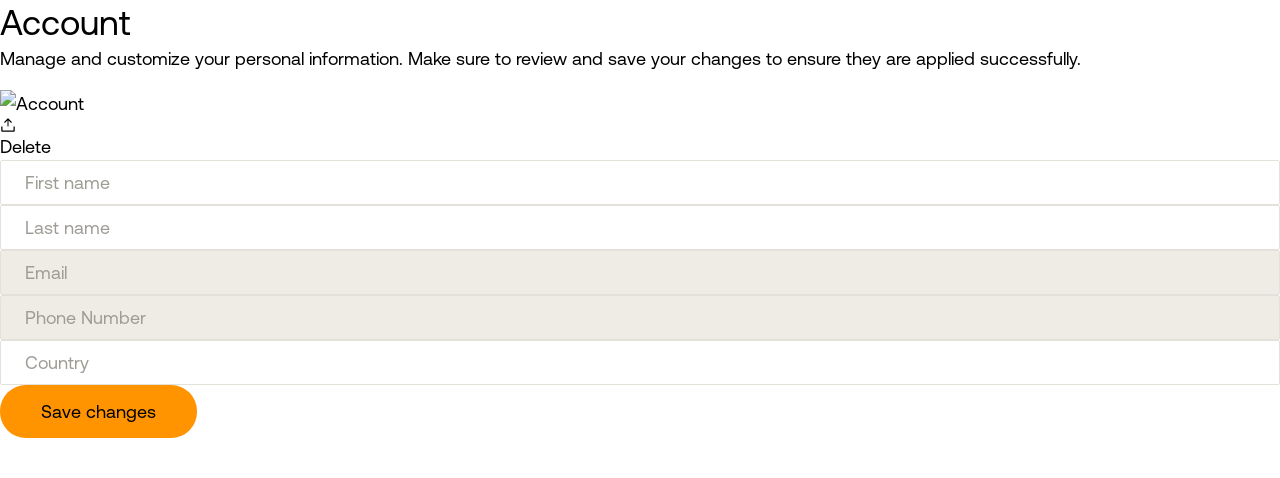

--- FILE ---
content_type: text/html; charset=UTF-8
request_url: https://admin.servebolt.com/account?language=sv
body_size: 1121
content:
<!DOCTYPE html>
<html lang="en">
  <head>
    <meta charset="UTF-8" />
    <meta name="viewport" content="width=device-width, initial-scale=1.0" />
    <link rel="prefetch" href="https://js.chargebee.com/v2/chargebee.js" as="script" />
    <link rel="dns-prefetch" href="https://www.googletagmanager.com/" />
    <script>
      window.hsConversationsSettings = {
        loadImmediately: false,
      }
    </script>
    <!-- Google Tag Manager -->
    <script>
      ;(function (w, d, s, l, i) {
        w[l] = w[l] || []
        w[l].push({ 'gtm.start': new Date().getTime(), event: 'gtm.js' })
        var f = d.getElementsByTagName(s)[0],
          j = d.createElement(s),
          dl = l != 'dataLayer' ? '&l=' + l : ''
        j.async = true
        j.src = 'https://www.googletagmanager.com/gtm.js?id=' + i + dl
        f.parentNode.insertBefore(j, f)
      })(window, document, 'script', 'dataLayer', 'GTM-5ZQZ8ZSC')
    </script>
    <!-- End Google Tag Manager -->
    <script>
      ;(function (w) {
        w.fpr =
          w.fpr ||
          function () {
            w.fpr.q = w.fpr.q || []
            w.fpr.q[arguments[0] == 'set' ? 'unshift' : 'push'](arguments)
          }
      })(window)
      fpr('init', { cid: '1h2yssxi' })
      fpr('click')
    </script>
    <script src="https://cdn.firstpromoter.com/fpr.js" async></script>

    <title>Servebolt Admin Panel</title>
    <link rel="apple-touch-icon" sizes="180x180" href="/images/favicons/new/apple-touch-icon.png" />
    <link rel="icon" href="/images/favicons/new/favicon-32x32" sizes="32x32" />
    <link rel="icon" href="/images/favicons/new/android-chrome-192x192.png" sizes="192x192" />
    <link rel="manifest" href="/images/favicons/new/site.webmanifest" />
    <link rel="shortcut icon" href="/images/favicons/new/favicon.ico" />
    <link rel="mask-icon" href="/images/favicons/safari-pinned-tab.svg" />
    <link rel="preconnect" href="https://challenges.cloudflare.com" />
    <meta name="msapplication-TileColor" content="#000" />
    <meta name="msapplication-config" content="/images/favicons/browserconfig.xml" />
    <meta name="theme-color" content="#000" />
    <script type="module" crossorigin src="/assets/index-01c9f886.js"></script>
    <link rel="modulepreload" crossorigin href="/assets/vendor-1ceebb6a.js">
    <link rel="modulepreload" crossorigin href="/assets/vendor-servebolt-21f9ce77.js">
    <link rel="modulepreload" crossorigin href="/assets/vendor-i18n-d4b1b1c2.js">
    <link rel="modulepreload" crossorigin href="/assets/vendor-toast-c7835821.js">
    <link rel="modulepreload" crossorigin href="/assets/vendor-auth0-9687033b.js">
    <link rel="modulepreload" crossorigin href="/assets/vendor-antdv-0ea8a215.js">
    <link rel="modulepreload" crossorigin href="/assets/vendor-vuetel-6511cb0b.js">
    <link rel="modulepreload" crossorigin href="/assets/vendor-algolia-2b8f3380.js">
    <link rel="stylesheet" href="/assets/vendor-15d294d8.css">
    <link rel="stylesheet" href="/assets/vendor-toast-fec43701.css">
    <link rel="stylesheet" href="/assets/vendor-antdv-c4976b8a.css">
    <link rel="stylesheet" href="/assets/vendor-vuetel-1e7f6097.css">
    <link rel="stylesheet" href="/assets/index-ac77db98.css">
  </head>
  <body class="debug-screens">
    <div id="app"></div>
    
    <script src="https://js.chargebee.com/v2/chargebee.js"></script>
    <script type="text/javascript" id="hs-script-loader" async defer src="//js.hs-scripts.com/146123161.js"></script>
    <script src="https://challenges.cloudflare.com/turnstile/v0/api.js" async defer></script>
  </body>
</html>


--- FILE ---
content_type: text/css
request_url: https://admin.servebolt.com/assets/vendor-15d294d8.css
body_size: 50433
content:
.simple-typeahead[data-v-f81ca714]{position:relative;width:100%}.simple-typeahead>input[data-v-f81ca714]{margin-bottom:0}.simple-typeahead .simple-typeahead-list[data-v-f81ca714]{border:none;border-bottom:.1rem solid #d1d1d1;max-height:400px;overflow-y:auto;position:absolute;width:100%;z-index:9}.simple-typeahead .simple-typeahead-list .simple-typeahead-list-header[data-v-f81ca714]{border-bottom:.1rem solid #d1d1d1}.simple-typeahead .simple-typeahead-list .simple-typeahead-list-footer[data-v-f81ca714],.simple-typeahead .simple-typeahead-list .simple-typeahead-list-header[data-v-f81ca714],.simple-typeahead .simple-typeahead-list .simple-typeahead-list-item[data-v-f81ca714]{background-color:#fafafa;border-left:.1rem solid #d1d1d1;border-right:.1rem solid #d1d1d1;padding:.6rem 1rem}.simple-typeahead .simple-typeahead-list .simple-typeahead-list-item[data-v-f81ca714]{border-bottom:.1rem solid #d1d1d1;cursor:pointer}.simple-typeahead .simple-typeahead-list .simple-typeahead-list-item[data-v-f81ca714]:last-child{border-bottom:none}.simple-typeahead .simple-typeahead-list .simple-typeahead-list-item.simple-typeahead-list-item-active[data-v-f81ca714]{background-color:#e1e1e1}.vcron-a-row[data-v-22e30b1e]{display:flex;flex-wrap:nowrap}.vcron-a-col[data-v-22e30b1e]{flex-basis:100%;min-width:0;text-align:center}.vcron-a-spacer{display:inline-block;padding:3px}[class*=" flag:"],[class^="flag:"]{background-size:cover;display:inline-block;height:1em;width:1.5em;--CountryFlagIcon-height:1em;height:var(--CountryFlagIcon-height);width:calc(var(--CountryFlagIcon-height)*3/2)}.flag\:AC{background-image:url("data:image/svg+xml;charset=utf-8,%3Csvg xmlns='http://www.w3.org/2000/svg' viewBox='0 0 513 342'%3E%3Cpath fill='%230052B4' d='M0 0h513v342H0z'/%3E%3Cpath fill='%23fff' d='M440.1 181.1c-.1 39.2-6.4 81.4-57.4 101.5-51.1-20.1-57.3-62.3-57.4-101.5z'/%3E%3Cpath fill='%2329DBFF' d='M439.6 197.7c-2.8 34.9-12.4 67.4-57 85-44.4-17.6-54.5-51.2-56.9-84.9'/%3E%3Cpath fill='%23fff' d='M437.8 214.1c-3.2 24.3-16.7 53.5-55.1 68.6-38.4-15.1-50.5-42.5-55.1-68.4'/%3E%3Cpath fill='%2329DBFF' d='M434.2 230.3c-5.7 17.7-19.3 39.4-51.3 52.8-32-12.6-45.2-33.8-51.4-53'/%3E%3Cpath fill='%23fff' d='M426.7 246.9c-6.5 11.3-17.7 25.4-44 35.9-27.5-11.5-37.4-25.3-44-36.1'/%3E%3Cpath fill='%2329DBFF' d='M412.4 265.1c-8.1 7.2-12 11.2-29.6 17.9-20.1-7.9-22.6-11.6-29.2-17.5'/%3E%3Cpath fill='%235CC85C' d='M383.3 231.6c-.2-.2-27.9 35.7-27.9 35.7-1.8-1.3-10-9.5-13.3-15l41.3-50.1 40.2 49.7c-3.9 6.5-11.4 13.6-13.2 15M382.6 85.3l-26.5 45h53z'/%3E%3Cellipse cx='291.4' cy='225.7' fill='%23F7A226' rx='48.7' ry='15.7' transform='rotate(-82.3 291.431 225.686)'/%3E%3Cellipse cx='303.1' cy='164.7' fill='%23DDC7AB' rx='11.7' ry='7.2' transform='rotate(-68.099 303.087 164.67)'/%3E%3Cellipse cx='291.7' cy='271.7' fill='%23DDC7AB' rx='11.4' ry='3.3' transform='rotate(-81.738 291.697 271.697)'/%3E%3Cellipse cx='299.6' cy='269.4' fill='%23DDC7AB' rx='3.3' ry='11' transform='matrix(.9986 -.05353 .05353 .9986 -13.992 16.424)'/%3E%3Cellipse cx='314.5' cy='201.1' fill='%23DDC7AB' rx='4.1' ry='13.7' transform='rotate(-21.518 314.54 201.06)'/%3E%3Cellipse cx='317.5' cy='178.1' fill='%23DDC7AB' rx='13.7' ry='4.1' transform='rotate(-21.518 317.511 178.077)'/%3E%3Cellipse cx='473.6' cy='225.9' fill='%23F7A226' rx='15.7' ry='48.7' transform='rotate(-7.7 473.781 225.857)'/%3E%3Cellipse cx='462' cy='164.9' fill='%23DDC7AB' rx='7.2' ry='11.7' transform='rotate(-21.901 462.057 164.866)'/%3E%3Cellipse cx='473.4' cy='271.9' fill='%23DDC7AB' rx='3.3' ry='11.4' transform='rotate(-8.27 473.27 271.908)'/%3E%3Cellipse cx='465.5' cy='269.6' fill='%23DDC7AB' rx='11' ry='3.3' transform='matrix(.05353 -.9986 .9986 .05353 171.34 719.998)'/%3E%3Cellipse cx='450.6' cy='201.2' fill='%23DDC7AB' rx='13.7' ry='4.1' transform='rotate(-68.482 450.552 201.247)'/%3E%3Cellipse cx='447.6' cy='178.3' fill='%23DDC7AB' rx='4.1' ry='13.7' transform='rotate(-68.482 447.58 178.265)'/%3E%3Cpath fill='%23B0C6CC' d='M373.3 130.3 356.1 155l17.8 26.1H396l4.7-25.4-5.4-25.4z'/%3E%3Cpath fill='%23fff' d='M256 0v117.4h-46.1l46.1 30.7v22.6h-22.6L160 121.8v48.9H96v-48.9l-73.4 48.9H0v-22.6l46.1-30.7H0v-64h46.1L0 22.7V0h22.6L96 48.9V0h64v48.9L233.4 0z'/%3E%3Cpath fill='%23D80027' d='M144 0h-32v69.4H0v32h112v69.3h32v-69.3h112v-32H144z'/%3E%3Cpath fill='%232E52B2' d='M256 22.7v30.7h-46.1z'/%3E%3Cpath fill='%23D80027' d='M0 170.7v-11l62.5-42.3h22.6L7.3 170.7zM7.3.1l77.8 53.2H62.5L0 11.1V.1zM256 .1v11l-62.5 42.3h-22.6L248.7.1zm-7.3 170.6-77.8-53.3h22.6l62.5 42.3v11z'/%3E%3C/svg%3E")}.flag\:AD{background-image:url("data:image/svg+xml;charset=utf-8,%3Csvg xmlns='http://www.w3.org/2000/svg' viewBox='0 0 513 342'%3E%3Cpath fill='%23FFDA44' d='M0 0h513v342H0z'/%3E%3Cpath fill='%230052B4' d='M0 0h171v342H0z'/%3E%3Cpath fill='%23D80027' d='M342 0h171v342H342zM198.9 113.6H256v64.8h-57.1z'/%3E%3Cpath stroke='%23D80027' stroke-width='7' d='M267.6 113.6v64.7m16.6-64.7v64.7m16.6-64.7v64.7'/%3E%3Cpath stroke='%23D80027' stroke-width='5' d='M247.4 178.4v64.7m-13.3-64.7v64.7m-13.3-64.6v53.9m-13.7-53.9v47.1'/%3E%3Cpath fill='%23FFDA44' d='m199.9 146 27.6-32.4 28.5 32.3-28.1 32.4z'/%3E%3Cpath fill='%23BC8B00' d='M182.2 95.9v92.2c0 34.3 27.3 54.2 48.6 64.5-.8 1.4 25.1 8.3 25.1 8.3s25.9-6.9 25.1-8.3c21.4-10.3 48.6-30.1 48.6-64.5V95.9zm129.9 92.2c0 16.9-10 29.4-32.8 43.9-8.6 5.5-17.5 9-23.3 11-5.8-2-14.7-5.5-23.3-11-22.8-14.5-32.8-28-32.8-43.9v-74.5h112.2z'/%3E%3Cpath fill='%23D80027' d='M264.4 188.9h29.5v8.6h-29.5zm0 17.6h29.5v8.6h-29.5z'/%3E%3C/svg%3E")}.flag\:AE{background-image:url("data:image/svg+xml;charset=utf-8,%3Csvg xmlns='http://www.w3.org/2000/svg' viewBox='0 0 513 342'%3E%3Cpath fill='%23fff' d='M0 0h513v342H0z'/%3E%3Cpath fill='%23009e49' d='M0 0h513v114H0z'/%3E%3Cpath d='M0 228h513v114H0z'/%3E%3Cpath fill='%23ce1126' d='M0 0h171v342H0z'/%3E%3C/svg%3E")}.flag\:AF{background-image:url("data:image/svg+xml;charset=utf-8,%3Csvg xmlns='http://www.w3.org/2000/svg' viewBox='0 0 513 342'%3E%3Cpath fill='%23DB3E00' d='M0 0h513v342H0z'/%3E%3Cpath fill='%23479900' d='M331 0h182v342H331z'/%3E%3Cpath d='M0 0h181.8v342H0z'/%3E%3Cpath fill='%23fff' d='M256 126.7c-19.4 0-35.2 15.8-35.2 35.2v52.8h70.4v-52.8c0-19.5-15.8-35.2-35.2-35.2'/%3E%3Cpath fill='%23fff' d='M256 84.3c-47.7 0-86.4 38.7-86.4 86.4S208.3 257 256 257s86.4-38.7 86.4-86.4-38.7-86.3-86.4-86.3m0 157.7c-39.4 0-71.4-32-71.4-71.4s32-71.4 71.4-71.4 71.4 32 71.4 71.4c0 39.5-32 71.4-71.4 71.4'/%3E%3C/svg%3E")}.flag\:AG{background-image:url("data:image/svg+xml;charset=utf-8,%3Csvg xmlns='http://www.w3.org/2000/svg' viewBox='0 0 513 342'%3E%3Cpath d='M0 0h513v342H0z'/%3E%3Cpath fill='%230072c6' d='M88.8 136.5c-2.2 12.9-3.4 26.2-3.4 39.8s1.2 27 3.4 39.8L256 228.3l167.2-12.1c2.2-12.9 3.4-26.2 3.4-39.8s-1.2-27-3.4-39.8'/%3E%3Cpath fill='%23fff' d='M423.2 219H88.8c15.8 69.8 84.7 122.3 167.2 122.3S407.4 288.8 423.2 219'/%3E%3Cpath fill='%23FFDA44' d='M365.9 136.5H146.1l44.9-21.1-23.9-43.5 48.8 9.4L222 32l34 36.2L290 32l6.1 49.3 48.8-9.4-23.9 43.5z'/%3E%3Cg fill='%23ce1126'%3E%3Cpath d='M256.5 342 0 0v342z'/%3E%3Cpath d='M513 342V0L256 342z'/%3E%3C/g%3E%3C/svg%3E")}.flag\:AI{background-image:url("data:image/svg+xml;charset=utf-8,%3Csvg xmlns='http://www.w3.org/2000/svg' viewBox='0 0 513 342'%3E%3Cpath fill='%2300318b' d='M0 0h513v342H0z'/%3E%3Cpath fill='%23fff' d='M454.8 265.38c7.94-10.93 13.24-24.27 13.24-40.42V104.89a59.75 59.75 0 0 1-36.02 12.01c-19.64 0-37.07-9.43-48.03-24.01-10.95 14.58-28.39 24.01-48.03 24.01-13.52 0-25.99-4.47-36.02-12v120.06c0 16.16 5.3 29.5 13.24 40.42z'/%3E%3Cpath fill='%238DCCFF' d='M310.23 260.98C332.65 296.96 384 309 384 309s51.35-12.04 73.77-48.02z'/%3E%3Cpath fill='%23D87B00' d='M396.66 172.21c.32 1.42 8.72 10.17 17.56 20.15 1.39 1.57-8.74 12.63-6.91 12.59 4.75-.12 19.27-17.26 19.34 6.65.05 15.94-30 27.51-30 27.51h17.47l.65 14.96s4.97-13.34 7.59-16.57c8.1-9.97 20.18-30.07 34.59-27.1s-13.66-13.92-13.66-13.92-5.2-15.19-16.63-16.97c-10.06-1.57-14.29-2.51-26.64-7.3-1.68-.65-3.88-2.32-3.36 0'/%3E%3Cpath fill='%23D87B00' d='M359.69 198.69c1.07-.99 4.46-12.63 8.69-25.28.67-1.99 15.31 1.27 14.35-.3-2.47-4.06-24.58-8.08-3.9-20.08 13.79-8 38.82 12.27 38.82 12.27l-8.72-15.14 12.64-8.03s-14.05 2.35-18.14 1.69c-12.68-2.04-36.13-2.48-40.75-16.45s-5.25 18.79-5.25 18.79-10.56 12.08-6.4 22.88c3.66 9.5 4.96 13.64 6.97 26.73.29 1.79-.06 4.53 1.69 2.92'/%3E%3Cpath fill='%23D87B00' d='M395.67 219.87c-1.39-.43-13.16 2.49-26.22 5.18-2.06.42-6.59-13.88-7.47-12.26-2.27 4.17 5.36 25.31-15.41 13.45-13.84-7.91-8.89-39.73-8.89-39.73l-8.71 15.14-13.29-6.9s9.09 10.96 10.57 14.84c4.6 11.99 16 32.49 6.24 43.49-9.76 11.01 18.88-4.9 18.88-4.9s15.76 3.07 23-5.96c6.38-7.94 9.3-11.14 19.61-19.45 1.43-1.12 3.97-2.19 1.69-2.9'/%3E%3Cpath fill='%23fff' d='M256.5 0h-23.1L160 48.9V0H96v48.9L22.6 0H0v22.7l46.1 30.7H0v64h46.1L0 148.1V171h22.6L96 121.8V171h64v-49.2l73.4 49.2h23.1v-22.9l-46.6-30.7h46.6v-64h-46.6l46.6-30.7z'/%3E%3Cpath fill='%23D80027' d='M144 0h-32v69.4H0v32h112V171h32v-69.6h112.5v-32H144z'/%3E%3Cpath fill='%23D80027' d='M0 171v-11.3l62.5-42.3h22.6L7.3 171zM7.3.1l77.8 53.2H62.5L0 11.1V.1zm249.2 0v11l-63 42.3h-22.6L248.7.1zM248.7 171l-77.8-53.6h22.6l63 42.3V171z'/%3E%3C/svg%3E")}.flag\:AL{background-image:url("data:image/svg+xml;charset=utf-8,%3Csvg xmlns='http://www.w3.org/2000/svg' viewBox='0 0 90 60'%3E%3Cpath fill='%23ED2024' d='M0 0h90v60H0z'/%3E%3Cpath fill='%23212121' d='M32.5 12.2v16l7.1 2.5-5 4.9 2.4 3 5.3-5.5 1.2 2.3-3 4.9 3.6 5.6-1.8 2.6 2.8 3.6 2.7-3.7-1.5-2.6 3-5.8-2.7-4.6 1.2-2.3 5.2 5.5 2.5-2.9-5.2-5.1 7.2-2.6V12.2l-5.2 1.9-.1 3.8-3.3.3v-2.6l1.7-2.3 5.6-2.2-2.3-.4 1.4-1.2.9.4-.8-1.4L54 9l-1-1.1L47.5 9l1.4 1.1-3.8 4.9-3.8-4.8 1.3-1.1-5-1.2L36.2 9l-1.5-.4-.8 1.4.9-.6 1.6 1.1-2.3.5 5.5 2 1.6 2.3v2.9l-3.3-.3v-3.6z'/%3E%3Cpath fill='%23212121' d='M26.2 25h6.4v2.5h-6.4zm0-4.1h6.4v2.7h-6.4zm0-4.2h6.4v2.6h-6.4zm0-4h6.4v2.5h-6.4zM57.4 25h6.4v2.5h-6.4zm0-4.1h6.4v2.7h-6.4zm0-4.2h6.4v2.6h-6.4zm0-4h6.4v2.5h-6.4zm-4 23.4h6.4V38h-6.4zm-23.2 0h6.4V38h-6.4z'/%3E%3C/svg%3E")}.flag\:AM{background-image:url("data:image/svg+xml;charset=utf-8,%3Csvg xmlns='http://www.w3.org/2000/svg' viewBox='0 0 513 342'%3E%3Cpath fill='%230052B4' d='M0 0h513v342H0z'/%3E%3Cpath fill='%23D80027' d='M0 0h513v114H0z'/%3E%3Cpath fill='%23FF9811' d='M0 228h513v114H0z'/%3E%3C/svg%3E")}.flag\:AO{background-image:url("data:image/svg+xml;charset=utf-8,%3Csvg xmlns='http://www.w3.org/2000/svg' viewBox='0 0 513 342'%3E%3Cpath d='M0 171h513v171H0z'/%3E%3Cpath fill='%23D80027' d='M0 0h513v171H0z'/%3E%3Cg fill='%23FFDA44'%3E%3Cpath d='m332.7 135.6 17.5-8.6-7.4-19-18.7 6.2zm-45.6-56 5.5-18.8-19.1-7.2-8 18zm29.4 23.2 12.2-15.3-14.9-13.9-14.2 13.6zm19.4 68.9 19.5-.8v-21.3l-22.9.2zm-12.6 38.1 18.8 5.5 7.3-19-18-8zm-29 32.4 14.9 12.7 14.4-14.4-13.1-14.7zm-47-147.7 9.8 19.9 21.9 3.3-15.9 15.5 3.6 21.9-19.6-10.4-19.7 10.2 3.8-21.9-15.8-15.5 22-3.1z'/%3E%3Cpath d='m250.8 61.3-2.7 18.3c43.1 3.2 77 39.2 77 83.1 0 46-37.3 82.9-83.4 83.4-29.2.3-51.3-14.8-67-33.7l-13.9 12.3c15 19 40.8 39.9 80.9 39.9 56.3 0 101.9-45.6 101.9-101.9.1-53.2-40.7-96.9-92.8-101.4'/%3E%3Cpath fill='%23000' d='m291.9 223.4-11.8 14s51.9 38.9 53.6 40.4 5.2 2 9.1-2.7c3.7-4.5 2.8-8.1.9-9.7-2-1.5-51.8-42-51.8-42'/%3E%3Cpath d='M206.1 157.2c-7.7 10.3-7.5 23.1 2.8 30.9 0 0 135.2 101.5 136.9 103s5.2 2 9.1-2.7c3.7-4.5 2.8-8.1.9-9.7-1.9-1.5-149.7-121.5-149.7-121.5m47.7 99.1 7.3 18.2 19.5-6-4.8-19.1zm-40.4-3.7-2 19.5 20.1 3.6 4.5-19.1zm-35.7-21.2L167.4 248l16.4 12.1 12.5-15.2z'/%3E%3C/g%3E%3C/svg%3E")}.flag\:AQ{background-image:url("data:image/svg+xml;charset=utf-8,%3Csvg xmlns='http://www.w3.org/2000/svg' viewBox='0 0 744 496'%3E%3Cpath fill='%233A7DCE' d='M0 0h744v496H0z'/%3E%3Cpath fill='%23fff' d='m120 125 90 63 54-14 23-81 61-36 92 14 105 55 6 90 34 12v92l-65 115-78 24-72-17 18-30-8-32-10 9-162-25-49-85 20-46-49-62z'/%3E%3C/svg%3E")}.flag\:AR{background-image:url("data:image/svg+xml;charset=utf-8,%3Csvg xmlns='http://www.w3.org/2000/svg' viewBox='0 0 513 342'%3E%3Cpath fill='%23fff' d='M0 0h512v342H0z'/%3E%3Cpath fill='%23338AF3' d='M0 0h512v114H0zm0 228h512v114H0z'/%3E%3Ccircle cx='256.5' cy='171' r='40' fill='%23FFDA44' stroke='%23d6ab00' stroke-width='5'/%3E%3C/svg%3E")}.flag\:AS{background-image:url("data:image/svg+xml;charset=utf-8,%3Csvg xmlns='http://www.w3.org/2000/svg' viewBox='0 0 513 342'%3E%3Cpath fill='%2310338c' d='M0 0h513v342H0z'/%3E%3Cpath fill='%23D80027' d='M513 33 95.3 171 513 310.76V342L0 171 513 0z'/%3E%3Cpath fill='%23fff' d='M513 287.18v24.58L81.72 171 513 30v24.16'/%3E%3Cpath fill='%23A2001D' d='m476.98 140.21-21.89 10.68-3.18-15.32 31.19-29.77s-9.42-40.65-13.75-44.98l-112.32 55.82-6.84 36.76-31.9 28.59-.4 34.2 34.29-22.76 67.23-2.66-1.51 38.11h22.23l11.9-44.64 31.55-24.61z'/%3E%3Cpath fill='%23EFC100' stroke='%23231F20' stroke-miterlimit='10' d='m317.89 238.41-22.24-11.11 22.24-11.11h144.46v22.22z'/%3E%3C/svg%3E")}.flag\:AT{background-image:url("data:image/svg+xml;charset=utf-8,%3Csvg xmlns='http://www.w3.org/2000/svg' viewBox='0 0 513 342'%3E%3Cpath fill='%23fff' d='M0 114h513v114H0z'/%3E%3Cpath fill='%23D80027' d='M0 0h513v114H0zm0 228h513v114H0z'/%3E%3C/svg%3E")}.flag\:AU{background-image:url("data:image/svg+xml;charset=utf-8,%3Csvg xmlns='http://www.w3.org/2000/svg' viewBox='0 0 513 342'%3E%3Cpath fill='%2310338c' d='M0 0h513v342H0z'/%3E%3Cg fill='%23fff'%3E%3Cpath d='M222.2 170.7c.3-.3.5-.6.8-.9-.2.3-.5.6-.8.9M188 212.6l11 22.9 24.7-5.7-11 22.8 19.9 15.8-24.8 5.6.1 25.4-19.9-15.9-19.8 15.9.1-25.4-24.8-5.6 19.9-15.8-11.1-22.8 24.8 5.7zm197.9 28.5 5.2 10.9 11.8-2.7-5.3 10.9 9.5 7.5-11.8 2.6v12.2l-9.4-7.6-9.5 7.6.1-12.2-11.8-2.6 9.5-7.5-5.3-10.9 11.8 2.7zm-48.6-116 5.2 10.9 11.8-2.7-5.3 10.9 9.5 7.5-11.8 2.7v12.1l-9.4-7.6-9.5 7.6.1-12.1-11.9-2.7 9.5-7.5-5.3-10.9L332 136zm48.6-66.2 5.2 10.9 11.8-2.7-5.3 10.9 9.5 7.5-11.8 2.7v12.1l-9.4-7.6-9.5 7.6.1-12.1-11.8-2.7 9.5-7.5-5.3-10.9 11.8 2.7zm42.5 49.7 5.2 10.9 11.8-2.7-5.3 10.9 9.5 7.5-11.8 2.6V150l-9.4-7.6-9.5 7.6v-12.2l-11.8-2.6 9.5-7.5-5.3-10.9 11.8 2.7zM398 166.5l4.1 12.7h13.3l-10.8 7.8 4.2 12.7-10.8-7.9-10.8 7.9 4.1-12.7-10.7-7.8h13.3z'/%3E%3Cpath d='M254.8 0v30.6l-45.1 25.1h45.1V115h-59.1l59.1 32.8v22.9h-26.7l-73.5-40.9v40.9H99v-48.6l-87.4 48.6H-1.2v-30.6L44 115H-1.2V55.7h59.1L-1.2 22.8V0h26.7L99 40.8V0h55.6v48.6L242.1 0z'/%3E%3C/g%3E%3Cpath fill='%23D80027' d='M142.8 0h-32v69.3h-112v32h112v69.4h32v-69.4h112v-32h-112z'/%3E%3Cpath fill='%230052B4' d='m154.6 115 100.2 55.7v-15.8L183 115z'/%3E%3Cpath fill='%23fff' d='m154.6 115 100.2 55.7v-15.8L183 115z'/%3E%3Cpath fill='%23D80027' d='m154.6 115 100.2 55.7v-15.8L183 115zm-83.9 0-71.9 39.9v15.8L99 115z'/%3E%3Cpath fill='%230052B4' d='M99 55.7-1.2 0v15.7l71.9 40z'/%3E%3Cpath fill='%23fff' d='M99 55.7-1.2 0v15.7l71.9 40z'/%3E%3Cpath fill='%23D80027' d='M99 55.7-1.2 0v15.7l71.9 40zm84 0 71.8-40V0L154.6 55.7z'/%3E%3C/svg%3E")}.flag\:AW{background-image:url("data:image/svg+xml;charset=utf-8,%3Csvg xmlns='http://www.w3.org/2000/svg' viewBox='0 0 363 242'%3E%3Cpath fill='%23338AF3' d='M0 0h363v242H0z'/%3E%3Cpath fill='%23fff' d='M57 96.9 14.7 78.2 57 59.6l18.6-42.2 18.6 42.2 42.3 18.6-42.3 18.7-18.6 42.2z'/%3E%3Cpath fill='%23f30028' d='m75.6 40.6 11.5 26.1 26.1 11.5-26.1 11.5-11.5 26.1-11.5-26.1L38 78.2l26.1-11.5z'/%3E%3Cpath fill='%23FFDA44' d='M0 152.2h363v15.7H0zm0 31.4h363v15.7H0z'/%3E%3C/svg%3E")}.flag\:AX{background-image:url("data:image/svg+xml;charset=utf-8,%3Csvg xmlns='http://www.w3.org/2000/svg' viewBox='0 0 513 342'%3E%3Cpath fill='%230052B4' d='M0 0h513v342H0z'/%3E%3Cpath fill='%23FFDA44' d='M513 210.9H202.2V342h-79.8V210.9H0v-79.8h122.4V0h79.8v131.1H513v61.2z'/%3E%3Cpath fill='%23D80027' d='M513 149.7v42.6H183.7V342H141V192.3H0v-42.6h141V0h42.7v149.7z'/%3E%3C/svg%3E")}.flag\:AZ{background-image:url("data:image/svg+xml;charset=utf-8,%3Csvg xmlns='http://www.w3.org/2000/svg' viewBox='0 0 513 342'%3E%3Cpath fill='%23ef3340' d='M0 0h513v342H0z'/%3E%3Cpath fill='%2300b5e2' d='M0 0h513v114H0z'/%3E%3Cpath fill='%23509e2f' d='M0 228h513v114H0z'/%3E%3Cg fill='%23fff'%3E%3Cpath d='M265.6 212.6c-23 0-41.6-18.6-41.6-41.6s18.6-41.6 41.6-41.6c7.2 0 13.9 1.8 19.8 5-9.2-9-21.9-14.6-35.8-14.6-28.3 0-51.2 22.9-51.2 51.2s22.9 51.2 51.2 51.2c13.9 0 26.6-5.6 35.8-14.6-5.9 3.2-12.6 5-19.8 5'/%3E%3Cpath d='m297.6 142.2 5.5 15.5 14.9-7.1-7.1 14.9 15.5 5.5-15.5 5.5 7.1 14.9-14.9-7.1-5.5 15.5-5.5-15.5-14.9 7.1 7.1-14.9-15.5-5.5 15.5-5.5-7.1-14.9 14.9 7.1z'/%3E%3C/g%3E%3C/svg%3E")}.flag\:BA{background-image:url("data:image/svg+xml;charset=utf-8,%3Csvg xmlns='http://www.w3.org/2000/svg' viewBox='0 0 513 342'%3E%3Cpath fill='%2310338C' d='M0 0h513.1v342H0z'/%3E%3Cpath fill='%23F6C500' d='M99.9 0h342v342'/%3E%3Cg fill='%23fff'%3E%3Cpath d='M19.9 21.1 40.3 6.2 60.9 21 54 0H26.7z'/%3E%3Cpath d='M92.3 25.5 84.4 1.3l-7.8 24.2H51.3l20.5 14.8-7.8 24 20.4-14.8L105 64.3l-7.9-24 20.5-14.9z'/%3E%3Cpath d='m136.3 69.2-7.8-24-7.8 24H95.5l20.4 14.9-7.8 24 20.4-14.8 20.6 14.8-7.8-24 20.4-14.9z'/%3E%3Cpath d='m179.4 112.3-7.8-24.1-7.8 24.1h-25.3l20.5 14.9-7.8 24 20.4-14.8 20.6 14.8-7.9-24 20.5-15z'/%3E%3Cpath d='m222.5 155.3-7.8-24-7.8 24h-25.4l20.6 15-7.8 24 20.4-14.9 20.4 14.9-7.8-24 20.6-15z'/%3E%3Cpath d='m265.6 198.4-7.8-24-7.8 24h-25.4l20.6 14.9-7.8 24.1 20.4-14.9 20.4 14.9-7.8-24.2 20.5-14.8z'/%3E%3Cpath d='m308.7 241.5-7.9-24-7.8 24h-25.3l20.5 14.8-7.9 24.2 20.6-14.9 20.4 14.8-7.8-24.1 20.5-14.8z'/%3E%3Cpath d='m351.7 284.6-7.8-24.2-7.8 24.2h-25.3l20.4 14.8-7.8 24.1 20.5-14.9 20.5 14.9-7.8-24.1 20.4-14.8z'/%3E%3Cpath d='m387 303.5-7.9 24.1-25.3.1 19.8 14.3h26.6l19.9-14.4h-25.3z'/%3E%3C/g%3E%3C/svg%3E")}.flag\:BB{background-image:url("data:image/svg+xml;charset=utf-8,%3Csvg xmlns='http://www.w3.org/2000/svg' viewBox='0 0 513 342'%3E%3Cpath fill='%23ffc726' d='M0 0h513v342H0z'/%3E%3Cpath fill='%2300267f' d='M0 0h171v342H0zm342 0h171v342H342z'/%3E%3Cpath d='m325.74 101.02-31.97 12.4c-.68 1.35-5.79 7.54-8.18 53.06h-17.05v-60.42L256 78.68l-12.54 27v60.8H226.4c-2.39-45.53-7.8-52.48-8.47-53.84l-31.68-11.63c.15.31 15.4 31.34 15.4 78.01v12.54h41.81v71.07h25.08v-71.07h41.81v-12.54c0-24.13 4.17-44.02 7.68-56.46 3.82-13.57 7.7-21.49 7.74-21.57z'/%3E%3C/svg%3E")}.flag\:BD{background-image:url("data:image/svg+xml;charset=utf-8,%3Csvg xmlns='http://www.w3.org/2000/svg' viewBox='0 85.333 513 342'%3E%3Cpath fill='%232d6e41' d='M0 85.331h513v342H0z'/%3E%3Ccircle cx='218.902' cy='256.5' r='115' fill='%23F40B32'/%3E%3C/svg%3E")}.flag\:BE{background-image:url("data:image/svg+xml;charset=utf-8,%3Csvg xmlns='http://www.w3.org/2000/svg' viewBox='0 0 513 342'%3E%3Cpath fill='%23fdda25' d='M0 0h513v342H0z'/%3E%3Cpath d='M0 0h171v342H0z'/%3E%3Cpath fill='%23ef3340' d='M342 0h171v342H342z'/%3E%3C/svg%3E")}.flag\:BF{background-image:url("data:image/svg+xml;charset=utf-8,%3Csvg xmlns='http://www.w3.org/2000/svg' viewBox='0 0 513 342'%3E%3Cpath fill='%233d944f' d='M0 0h513v342H0z'/%3E%3Cpath fill='%23ef2b2d' d='M0 0h513v171H0z'/%3E%3Cpath fill='%23FFDA44' d='m256 102.6 16.9 52h54.7l-44.2 32.2 16.8 52-44.2-32.1-44.2 32.1 16.8-52-44.2-32.2h54.7z'/%3E%3C/svg%3E")}.flag\:BG{background-image:url("data:image/svg+xml;charset=utf-8,%3Csvg xmlns='http://www.w3.org/2000/svg' viewBox='0 0 513 342'%3E%3Cpath fill='%2300966e' d='M0 0h513v342H0z'/%3E%3Cpath fill='%23fff' d='M0 0h513v114H0z'/%3E%3Cpath fill='%23d62612' d='M0 228h513v114H0z'/%3E%3C/svg%3E")}.flag\:BH{background-image:url("data:image/svg+xml;charset=utf-8,%3Csvg xmlns='http://www.w3.org/2000/svg' viewBox='0 0 513 342'%3E%3Cpath fill='%23D80027' d='M0 0h513v342H0z'/%3E%3Cpath fill='%23fff' d='m222.8 34.3-85.2 34.2 85.2 34.1-85.2 34.1 85.2 34.1-85.2 34.1 85.2 34.1-85.2 34.1 85.2 34.1-85.2 34.8H0V0h137.6z'/%3E%3C/svg%3E")}.flag\:BI{background-image:url("data:image/svg+xml;charset=utf-8,%3Csvg xmlns='http://www.w3.org/2000/svg' viewBox='0 0 513 342'%3E%3Cpath fill='%23D80027' d='M0 0h513v342H0z'/%3E%3Cpath fill='%2347a644' d='M215.9 170.7 0 314.6V26.8zM513 26.8v287.8L297.1 170.7z'/%3E%3Cpath fill='%230052B4' d='M513 26.8 296.1 170.7 513 314.6V342h-41.1L256 197.4 40.1 342H0v-27.4l215.9-143.9L0 26.8V0h40.1L256 143.9 471.9 0H513z'/%3E%3Cpath fill='%23fff' d='M513 26.8 297.1 170.7 513 314.6V342h-40L256 197.4 39 342H0v-27.4l215.9-143.9L0 26.8V0h40.1L256 143.9 471.9 0H513z'/%3E%3Ccircle cx='251.6' cy='170.7' r='100.2' fill='%23fff'/%3E%3Cpath fill='%23D80027' stroke='%2347a644' stroke-width='3' d='m251.4 103.6 7.4 12.9h14.8l-7.4 12.8 7.4 12.8h-14.8l-7.4 12.9-7.4-12.9h-14.8l7.4-12.8-7.4-12.8H244zm38.8 66.7 7.4 12.9h14.8L305 196l7.4 12.8h-14.8l-7.4 12.9-7.4-12.9h-14.9l7.4-12.8-7.4-12.8h14.9zm-77.2 0 7.4 12.9h14.9l-7.4 12.8 7.4 12.8h-14.9l-7.4 12.9-7.4-12.9h-14.8l7.4-12.8-7.4-12.8h14.8z'/%3E%3C/svg%3E")}.flag\:BJ{background-image:url("data:image/svg+xml;charset=utf-8,%3Csvg xmlns='http://www.w3.org/2000/svg' viewBox='0 85.333 513 342'%3E%3Cpath fill='%23008751' d='M0 85.333h513v342H0z'/%3E%3Cpath fill='%23fcd116' d='M196.666 85.333H513v171H196.666z'/%3E%3Cpath fill='%23e8112d' d='M196.666 256H513v171H196.666z'/%3E%3C/svg%3E")}.flag\:BL{background-image:url("data:image/svg+xml;charset=utf-8,%3Csvg xmlns='http://www.w3.org/2000/svg' viewBox='0 0 513 342'%3E%3Cpath fill='%23fff' d='M0 0h513v342H0z'/%3E%3Cpath fill='%23E6BC00' d='M157.31 199.76s-9.04 43.93-19.31 40.39c-10.62-3.54-17.53-18.76-17.53-18.76l-14.52 21.24s38.18 8.48 41.01 5.47c1.22-1.14 8.21-15.1 10.34-26.05v-22.29zm-56.13 60.57s-2.48 20.18-1.06 22.66c1.24 2.3 39.48 11.33 39.48 11.33s-24.96 16.46-29.74 20.54L91.8 284.94l-.71-24.61zm11.33-165.69s39.65 41.6 40.36 45.5c.71 3.72-4.25 3.19-4.25 3.19s-44.79-37.53-49.92-41.07c-5.31-3.55 13.81-7.62 13.81-7.62'/%3E%3Cpath fill='%23ADADAD' d='M99.41 104.73s16.99-.71 16.64-11.51c-.35-10.62-11.15-14.87-19.12-12.39-7.97 2.3-23.01 13.45-13.63 35.05 9.38 21.42 23.37 29.39 26.2 47.8 0 0-5.46 9.86-19.12.35-16.9-11.77-6.2-38.24-10.44-44.96-4.25-7.08-40.95-38.92-40.95-38.92s-30.24 39.37-18 74.92c16.95 49.21 51.74 31.98 64.61 36.76 0 0-42.13 61.96-49.57 67.09 0 0 24.08 8.32 47.8-18.76 0 0 5.84 9.74 7.08 20.18h10.27c4.78-26.2 51.51-64.26 49.92-82.32-1.77-21.25-49.21-49.39-51.69-73.29'/%3E%3Cpath fill='%23E6BC00' d='M359.17 201.27s8.96 42.43 19.23 38.89c10.62-3.54 17.53-18.76 17.53-18.76l14.52 21.24s-37 8.48-39.83 5.47c-1.21-1.14-9.32-13.79-11.52-24.66zm56.05 59.06s2.48 20.18 1.06 22.66c-1.24 2.3-39.48 11.33-39.48 11.33s24.96 16.46 29.74 20.54l18.06-29.92.71-24.61zM403.89 94.64s-39.65 41.6-40.36 45.5c-.71 3.72 4.25 3.19 4.25 3.19s44.79-37.53 49.92-41.07c5.14-3.55-13.81-7.62-13.81-7.62'/%3E%3Cpath fill='%23125ECC' d='M157.31 87.06H359.1v145.46c0 16.06-9.69 21.39-21.91 31.85l-45.92 39.41c-18.25 15.62-47.91 15.57-66.07 0l-46.01-39.43c-12.08-10.35-21.88-15.71-21.88-31.82z'/%3E%3Cpath fill='%23FFE600' d='M200.55 147.71c-7.96 0-14.41-6.45-14.41-14.41s6.45-14.41 14.41-14.41 14.41 6.45 14.41 14.41-6.45 14.41-14.41 14.41m57.65-3c-7.96 0-14.41-6.45-14.41-14.41s6.45-14.41 14.41-14.41 14.41 6.45 14.41 14.41-6.45 14.41-14.41 14.41m57.65 3c-7.96 0-14.41-6.45-14.41-14.41s6.45-14.41 14.41-14.41 14.41 6.45 14.41 14.41-6.45 14.41-14.41 14.41M214.96 274.43c-7.96 0-14.41-6.45-14.41-14.41s6.45-14.41 14.41-14.41 14.41 6.45 14.41 14.41c.01 7.96-6.45 14.41-14.41 14.41m43.24 14.42c-7.96 0-14.41-6.45-14.41-14.41s6.45-14.41 14.41-14.41 14.41 6.45 14.41 14.41c0 7.95-6.45 14.41-14.41 14.41m43.24-14.42c-7.96 0-14.41-6.45-14.41-14.41s6.45-14.41 14.41-14.41 14.41 6.45 14.41 14.41-6.45 14.41-14.41 14.41'/%3E%3Cpath fill='%23D60537' d='M157.31 175.36H359.1v57.65H157.31z'/%3E%3Cpath fill='%23EACE00' d='M142.9 43.82s57.65-14.41 115.31-14.41 115.31 14.41 115.31 14.41l-14.41 57.65s-50.45-14.41-100.89-14.41-100.89 14.41-100.89 14.41z'/%3E%3Cpath fill='%237A6920' d='M258.2 72.65c-7.96 0-14.41-6.45-14.41-14.41s6.45-14.41 14.41-14.41 14.41 6.45 14.41 14.41-6.45 14.41-14.41 14.41m57.65 5c-7.96 0-14.41-6.45-14.41-14.41s6.45-14.41 14.41-14.41 14.41 6.45 14.41 14.41-6.45 14.41-14.41 14.41m-115.3 0c-7.96 0-14.41-6.45-14.41-14.41s6.45-14.41 14.41-14.41 14.41 6.45 14.41 14.41-6.45 14.41-14.41 14.41'/%3E%3Cpath fill='%23ADADAD' d='M365.08 178.02c-1.59 18.06 45.14 56.12 49.92 82.32h10.27c1.24-10.44 7.08-20.18 7.08-20.18 23.72 27.09 47.8 18.76 47.8 18.76-7.44-5.13-49.57-67.09-49.57-67.09 12.88-4.78 47.67 12.45 64.61-36.76 12.24-35.55-18-74.92-18-74.92s-36.7 31.84-40.95 38.92c-4.25 6.73 6.46 33.2-10.44 44.96-13.66 9.51-19.12-.35-19.12-.35 2.83-18.41 16.82-26.38 26.2-47.8 9.38-21.6-5.66-32.75-13.63-35.05-7.97-2.48-18.76 1.77-19.12 12.39-.35 10.8 16.64 11.51 16.64 11.51-2.48 23.9-49.92 52.04-51.69 73.29'/%3E%3Ccircle cx='258.2' cy='204.19' r='16.93' fill='%23fff'/%3E%3C/svg%3E")}.flag\:BM{background-image:url("data:image/svg+xml;charset=utf-8,%3Csvg xmlns='http://www.w3.org/2000/svg' viewBox='0 0 513 342'%3E%3Cpath fill='%23c8102e' d='M0 0h513v342H0z'/%3E%3Cpath fill='%23012169' d='M0 .1h256.5v171H0z'/%3E%3Cpath fill='%23fff' d='M256 0h-22.6L160 48.9V0H96v48.9L22.6 0H0v22.7l46.1 30.7H0v64h46.1L0 148.1v22.6h22.6L96 121.8v48.9h64v-48.9l73.4 48.9H256v-22.6l-46.1-30.7H256v-64h-46.1L256 22.7z'/%3E%3Cpath fill='%23c8102e' d='M144 0h-32v69.4H0v32h112v69.3h32v-69.3h112v-32H144z'/%3E%3Cpath fill='%23c8102e' d='M0 170.7v-11l62.5-42.3h22.6L7.3 170.7zM7.3.1l77.8 53.2H62.5L0 11.1V.1zM256 .1v11l-62.5 42.3h-22.6L248.7.1zm-7.3 170.6-77.8-53.3h22.6l62.5 42.3v11z'/%3E%3Cg transform='translate(13 5)'%3E%3Cpath fill='%23fff' d='M303.9 94.94v99.69c0 59.81 79.75 99.69 79.75 99.69s79.75-39.88 79.75-99.69V94.94z'/%3E%3Cpath fill='%232F8F22' d='M436.37 254.44H330.93c23.13 25.08 52.72 39.88 52.72 39.88s29.59-14.8 52.72-39.88'/%3E%3Ccircle cx='383.65' cy='214.56' r='39.88' fill='%2365B5D2'/%3E%3Ccircle cx='343.77' cy='194.63' r='19.94' fill='%23c8102e'/%3E%3Ccircle cx='423.52' cy='194.63' r='19.94' fill='%23c8102e'/%3E%3Ccircle cx='383.65' cy='154.75' r='19.94' fill='%23c8102e'/%3E%3C/g%3E%3C/svg%3E")}.flag\:BN{background-image:url("data:image/svg+xml;charset=utf-8,%3Csvg xmlns='http://www.w3.org/2000/svg' viewBox='0 0 513 342'%3E%3Cpath fill='%23FFDA44' d='M0 0h513v342H0z'/%3E%3Cpath d='m0 193.74 513 127.19V214.26L0 97.08z'/%3E%3Cpath fill='%23fff' d='M513 234.26v-86.67L0 20.41v86.67'/%3E%3Cg fill='%23D80027' stroke='%23231F20' stroke-miterlimit='10' stroke-width='3'%3E%3Cpath d='M306.4 134.01a50.3 50.3 0 0 1 6.07 24.02c0 21.55-13.51 39.94-32.52 47.19v-59.51c5.7-1.19 10-6.37 10-12.59 6.9 0 12.5-5.75 12.5-12.85h-.42c6.9 0 12.91-5.75 12.91-12.85h-34.99V76.58l-14.99-27.71-15 27.71v30.84h-34.99c0 7.1 6.01 12.85 12.91 12.85h-.42c0 7.1 5.6 12.85 12.5 12.85 0 6.22 4.29 11.4 9.99 12.59v61.37c-22.09-5.39-38.48-25.3-38.48-49.05 0-8.7 2.2-16.88 6.07-24.02-10.96 11.21-17.72 26.53-17.72 43.44 0 34.32 27.82 62.15 62.15 62.15s62.15-27.83 62.15-62.15c0-16.91-6.77-32.24-17.72-43.44z'/%3E%3Cpath d='M198.46 226.81s20.69 27.71 66.5 27.71 66.5-27.71 66.5-27.71l13.47 28.37s-21.03 27.71-79.97 27.71-79.97-27.71-79.97-27.71zm-69.22-93.63h20.88l24.93 27.26v73.45h-26.28v-68.37zm270.76 0h-20.88l-24.93 27.26v73.45h26.27v-68.37z'/%3E%3C/g%3E%3C/svg%3E")}.flag\:BO{background-image:url("data:image/svg+xml;charset=utf-8,%3Csvg xmlns='http://www.w3.org/2000/svg' viewBox='0 0 513 342'%3E%3Cpath fill='%23d52b1e' d='M0 0h513v114H0z'/%3E%3Cpath fill='%23f9e300' d='M0 114h513v114H0z'/%3E%3Cpath fill='%23007934' d='M0 228h513v114H0z'/%3E%3C/svg%3E")}.flag\:BQ{background-image:url("data:image/svg+xml;charset=utf-8,%3Csvg xmlns='http://www.w3.org/2000/svg' viewBox='0 0 513 342'%3E%3Cpath fill='%23fff' d='M0 0h513v342H0z'/%3E%3Cpath fill='%23012a87' d='M0 342h513V0z'/%3E%3Cpath fill='%23f9d90f' d='M250.4 0H0v166.9z'/%3E%3Cpath fill='%23dc171d' d='m140.4 118.3 12.2 21.2h24.5l-12.3 21.1 12.3 21.2h-24.5L140.4 203l-12.2-21.2h-24.5l12.3-21.2-12.3-21.1h24.5z'/%3E%3Ccircle cx='140.4' cy='160.6' r='57.7' fill='none' stroke='%23000' stroke-miterlimit='10' stroke-width='9'/%3E%3C/svg%3E")}.flag\:BR{background-image:url("data:image/svg+xml;charset=utf-8,%3Csvg xmlns='http://www.w3.org/2000/svg' viewBox='0 0 513 342'%3E%3Cpath fill='%23009b3a' d='M0 0h513v342H0z'/%3E%3Cpath fill='%23fedf00' d='m256.5 19.3 204.9 151.4L256.5 322 50.6 170.7z'/%3E%3Ccircle cx='256.5' cy='171' r='80.4' fill='%23fff'/%3E%3Cpath fill='%23002776' d='M215.9 165.7c-13.9 0-27.4 2.1-40.1 6 .6 43.9 36.3 79.3 80.3 79.3 27.2 0 51.3-13.6 65.8-34.3-24.9-31-63.2-51-106-51m119 20.3c.9-5 1.5-10.1 1.5-15.4 0-44.4-36-80.4-80.4-80.4-33.1 0-61.5 20.1-73.9 48.6 10.9-2.2 22.1-3.4 33.6-3.4 46.8.1 89 19.5 119.2 50.6'/%3E%3C/svg%3E")}.flag\:BS{background-image:url("data:image/svg+xml;charset=utf-8,%3Csvg xmlns='http://www.w3.org/2000/svg' viewBox='0 0 513 342'%3E%3Cpath fill='%23ffc72c' d='M0 0h513v342H0z'/%3E%3Cpath fill='%2300778b' d='M0 0h513v114H0zm0 228h513v114H0z'/%3E%3Cpath d='M256 171 0 342V0z'/%3E%3C/svg%3E")}.flag\:BT{background-image:url("data:image/svg+xml;charset=utf-8,%3Csvg xmlns='http://www.w3.org/2000/svg' viewBox='0 0 513 342'%3E%3Cpath fill='%23FF7415' d='M0 0h513v342H0z'/%3E%3Cpath fill='%23FFDA44' d='M513 0H0v342'/%3E%3Cpath fill='none' stroke='%23fff' stroke-miterlimit='10' stroke-width='42' d='M128.7 255.5s35 54 67.3 32.4c56.9-37.9-68.9-108.6-2.9-152.6 58.3-38.8 76.6 103.5 137.6 62.8 59-39.3-64.7-111.4-9.2-148.4 33.4-22.2 67.1 32.6 67.1 32.6'/%3E%3C/svg%3E")}.flag\:BV{background-image:url("data:image/svg+xml;charset=utf-8,%3Csvg xmlns='http://www.w3.org/2000/svg' viewBox='0 33.333 1100 733.333'%3E%3Cpath fill='%23ef2b2d' d='M0 0h1100v800H0z'/%3E%3Cpath fill='%23fff' d='M300 0h200v800H300z'/%3E%3Cpath fill='%23fff' d='M0 300h1100v200H0z'/%3E%3Cpath fill='%23002868' d='M350 0h100v800H350z'/%3E%3Cpath fill='%23002868' d='M0 350h1100v100H0z'/%3E%3C/svg%3E")}.flag\:BW{background-image:url("data:image/svg+xml;charset=utf-8,%3Csvg xmlns='http://www.w3.org/2000/svg' viewBox='0 0 513 342'%3E%3Cpath fill='%23fff' d='M0 0h513v342H0z'/%3E%3Cpath fill='%236da9d2' d='M0 238h513v104H0zM0 0h513v104H0z'/%3E%3Cpath d='M0 125.5h513v89.656H0z'/%3E%3C/svg%3E")}.flag\:BY{background-image:url("data:image/svg+xml;charset=utf-8,%3Csvg xmlns='http://www.w3.org/2000/svg' viewBox='0 0 513 342'%3E%3Cpath fill='%23007C30' d='M0 0h513v342H0z'/%3E%3Cpath fill='%23CE1720' d='M0 230h513V0H0'/%3E%3Cpath fill='%23fff' d='M100 230V0H0v342h513-413z'/%3E%3Cpath fill='%23CE1720' d='M28 159.6 8.6 128.2 28 97.4l19.3 30.8zm44.6 0-19.3-31.4 19.3-30.8L92 128.2zM28 241.2 8.6 209.8 28 179l19.3 30.8zm44.6 0-19.3-31.4L72.6 179 92 209.8z'/%3E%3Cpath fill='none' stroke='%23CE1720' stroke-width='7' d='m28 73.8-16.1-26L28 22.2l16 25.6zm44.6 0-16-26 16-25.6 16.1 25.6zM28 318l-16.1-26.1L28 266.3l16 25.6zm44.6 0-16-26.1 16-25.6 16.1 25.6z'/%3E%3C/svg%3E")}.flag\:BZ{background-image:url("data:image/svg+xml;charset=utf-8,%3Csvg xmlns='http://www.w3.org/2000/svg' viewBox='0 0 513 342'%3E%3Cpath fill='%23003e87' d='M0 0h513v342H0z'/%3E%3Ccircle cx='260.9' cy='170.9' r='118.9' fill='%23fff'/%3E%3Ccircle cx='261.9' cy='173.1' r='94.5' fill='none' stroke='%236DA544' stroke-miterlimit='10' stroke-width='18'/%3E%3Cg stroke='%23000'%3E%3Cpath fill='%23003e87' d='m261.9 151.5-50.6 23.4v20c0 11.8 6.1 22.8 16.2 28.9L262 239l34.5-15.2c10-6.2 16.2-17.1 16.2-28.9v-20z'/%3E%3Cpath fill='%23FFDA44' d='M211.3 128.1h101.3v46.7H211.3z'/%3E%3C/g%3E%3Cpath fill='%23ce1127' d='M0 0h513v35H0zm0 306h513v35H0z'/%3E%3C/svg%3E")}.flag\:CA{background-image:url("data:image/svg+xml;charset=utf-8,%3Csvg xmlns='http://www.w3.org/2000/svg' viewBox='0 0 513 342'%3E%3Cpath fill='%23fff' d='M0 0h513v342H0z'/%3E%3Cpath fill='red' d='M0 0h142v342H0zm371 0h142v342H371zm-64.5 206 50.4-25.2-25.2-12.6V143l-50.4 25.2 25.2-50.4h-25.2L256.1 80l-25.2 37.8h-25.2l25.2 50.4-50.4-25.2v25.2l-25.2 12.6 50.4 25.2-12.6 25.2h50.4V269h25.2v-37.8h50.4z'/%3E%3C/svg%3E")}.flag\:CC{background-image:url("data:image/svg+xml;charset=utf-8,%3Csvg xmlns='http://www.w3.org/2000/svg' viewBox='0 0 513 342'%3E%3Cpath fill='green' d='M0 0h513v342H0z'/%3E%3Cpath fill='%23FFDA44' d='m422.7 252.4 6.2 12.8 13.8-3.2-6.2 12.8 11.2 8.8-13.9 3.2V301l-11.1-8.9-11.1 8.9v-14.2l-13.8-3.2 11.1-8.8-6.2-12.8 13.9 3.2zm-46.6-136.3 6.2 12.9 13.8-3.2-6.2 12.8 11.2 8.8-13.9 3.1v14.3l-11.1-8.9-11.1 8.9.1-14.3-13.9-3.1 11.1-8.8-6.2-12.8L370 129zm37-77.8 6.2 12.8 13.8-3.2-6.2 12.8 11.2 8.9-13.9 3.1v14.2L413.1 78 402 86.9l.1-14.2-13.9-3.1 11.1-8.9-6.2-12.8 13.9 3.2zm51.8 58.4 6.2 12.8 13.9-3.2-6.3 12.8 11.2 8.9-13.9 3.1.1 14.2-11.2-8.9-11.1 8.9.1-14.2L440 128l11.2-8.9-6.3-12.8 13.9 3.2zm-28 68.1 4.9 14.8h15.6l-12.6 9.2 4.8 14.9-12.7-9.2-12.6 9.2 4.8-14.9-12.6-9.2h15.6zm-130.1 89.9c-49.2 0-89.1-39.9-89.1-89.1s39.9-89.1 89.1-89.1c15.3 0 29.8 3.9 42.4 10.7C329.4 67.9 302.3 56 272.5 56c-60.5 0-109.6 49.1-109.6 109.6S212 275.3 272.5 275.3c29.8 0 56.9-11.9 76.6-31.3-12.6 6.8-27 10.7-42.3 10.7M140.4 59.5C129.7 41 109.7 28.6 86.8 28.6S44 41 33.3 59.5zm.2.4-53.8 53.8-53.7-53.8C28 68.9 25 79.3 25 90.5c0 34.2 27.7 61.9 61.9 61.9s61.9-27.7 61.9-61.9c-.1-11.2-3.1-21.6-8.2-30.6'/%3E%3Cpath fill='%23A2001D' d='M71.4 98.2v52.2c4.9 1.3 10.1 1.9 15.5 1.9s10.5-.7 15.5-1.9V98.2z'/%3E%3C/svg%3E")}.flag\:CD{background-image:url("data:image/svg+xml;charset=utf-8,%3Csvg xmlns='http://www.w3.org/2000/svg' viewBox='0 0 513 342'%3E%3Cpath fill='%23338AF3' d='M0 0h513v342H0z'/%3E%3Cpath fill='%23FFDA44' d='M513 66.9V0H411.7L0 274.4V342h100.3z'/%3E%3Cpath fill='%23D80027' d='M513 0v40.1L60.2 342H0v-40.8L451.8 0z'/%3E%3Cpath fill='%23FFDA44' d='m93.6 31.2 16.3 50.4H163l-42.9 31.2 16.4 50.5-42.9-31.2-43 31.2L67 112.8 24.1 81.6h53.1z'/%3E%3C/svg%3E")}.flag\:CF{background-image:url("data:image/svg+xml;charset=utf-8,%3Csvg xmlns='http://www.w3.org/2000/svg' viewBox='0 0 513 342'%3E%3Cpath fill='%23d21034' d='M0 0h513v342H0z'/%3E%3Cpath fill='%233a9927' d='M0 171h211.5v85.3H0zm300.5 0H512v85.3H300.5z'/%3E%3Cpath fill='%23003082' d='M0 0v85.3h211.5V0h89v85.3H513V0z'/%3E%3Cpath fill='%23fff' d='M300.5 85.3H512v85.3H300.5zM0 85.3h211.5v85.3H0z'/%3E%3Cpath fill='%23ffce00' d='M300.5 342h-89v-86H0v86h513v-86H300.5zM105.7 8.6l8.6 26.2h27.5L119.5 51l8.6 26.2L105.7 61 83.4 77.2 91.9 51 69.6 34.8h27.6z'/%3E%3C/svg%3E")}.flag\:CG{background-image:url("data:image/svg+xml;charset=utf-8,%3Csvg xmlns='http://www.w3.org/2000/svg' viewBox='0 85.333 513 342'%3E%3Cpath fill='%23da1a35' d='M0 85.331h513v342H0z'/%3E%3Cpath fill='%23009543' d='M443.726 85.331 102.4 426.657H0V85.331z'/%3E%3Cpath fill='%23fbde4a' d='M500.124 85.331 158.798 426.657H11.876L353.202 85.331z'/%3E%3C/svg%3E")}.flag\:CH{background-image:url("data:image/svg+xml;charset=utf-8,%3Csvg xmlns='http://www.w3.org/2000/svg' viewBox='0 85.333 513 342'%3E%3Cpath fill='red' d='M0 85.337h513v342H0z'/%3E%3Cpath fill='%23fff' d='M356.174 222.609h-66.783v-66.783h-66.782v66.783h-66.783v66.782h66.783v66.783h66.782v-66.783h66.783z'/%3E%3C/svg%3E")}.flag\:CI{background-image:url("data:image/svg+xml;charset=utf-8,%3Csvg xmlns='http://www.w3.org/2000/svg' viewBox='0 0 513 342'%3E%3Cpath fill='%23fff' d='M0 0h513v342H0z'/%3E%3Cpath fill='%23009e60' d='M342 0h171v342H342z'/%3E%3Cpath fill='%23f77f00' d='M0 0h171v342H0z'/%3E%3C/svg%3E")}.flag\:CK{background-image:url("data:image/svg+xml;charset=utf-8,%3Csvg xmlns='http://www.w3.org/2000/svg' viewBox='0 85.333 513 342'%3E%3Cpath fill='%2301237a' d='M0 85.332h513v342H0z'/%3E%3Cpath fill='%23fff' d='m384 156.705 5.283 16.254h17.089l-13.826 10.045 5.281 16.254L384 189.211l-13.825 10.047 5.28-16.254-13.825-10.045h17.089zm-70.209 29.081 15.228 7.758 12.084-12.083-2.673 16.879 15.227 7.759-16.879 2.673-2.674 16.88-7.76-15.227-16.878 2.673 12.086-12.084zm-29.081 70.209 16.254-5.281.001-17.089 10.044 13.825 16.254-5.282-10.046 13.827 10.046 13.826-16.254-5.28-10.044 13.825v-17.09zm29.081 70.209 7.759-15.229-12.084-12.084 16.881 2.674 7.757-15.227 2.674 16.879 16.879 2.672-15.227 7.759 2.673 16.882-12.084-12.087zM384 355.284l-5.281-16.253h-17.091l13.827-10.045-5.28-16.254L384 322.776l13.827-10.044-5.281 16.254 13.826 10.045h-17.089zm70.209-29.08-15.229-7.758-12.083 12.084 2.673-16.882-15.227-7.756 16.879-2.675 2.675-16.879 7.756 15.227 16.881-2.674-12.086 12.085zm29.081-70.209-16.254 5.281v17.09l-10.045-13.826-16.254 5.281 10.046-13.826-10.046-13.827 16.254 5.282 10.045-13.825v17.089zm-29.081-70.207-7.757 15.226 12.082 12.084-16.881-2.673-7.756 15.227-2.675-16.88-16.879-2.675 15.227-7.757-2.673-16.878 12.084 12.082zM0 186.665v16h46.069L0 233.377v7.539l57.377-38.252H80L0 255.998h112v-69.334H0zm96 69.331H22.628L96 207.083zm80-117.331 80-53.334H144v69.334h112v-16h-46.069L256 107.951v-7.539l-57.377 38.251H176zm-16-53.332h73.372L160 134.246zm-16 170.665h112l-80-53.334h22.623L256 240.917v-7.539l-46.069-30.713H256v-16H144zm16-48.915 73.372 48.913H160zM112 85.331H0l80 53.334H57.377L0 100.413v7.539l46.069 30.712H0v16h112zm-16 48.915L22.628 85.333H96z'/%3E%3Cg fill='%23D80027'%3E%3Cpath d='M144 85.331h-32v69.334H0v32h112v69.333h32v-69.333h112v-32H144z'/%3E%3Cpath d='M80 138.665 0 85.331v15.082l57.377 38.252zm96 0h22.623L256 100.413V85.331zm-118.623 64L0 240.917v15.081l80-53.333zm118.623 0 80 53.333v-15.081l-57.377-38.252z'/%3E%3C/g%3E%3C/svg%3E")}.flag\:CL{background-image:url("data:image/svg+xml;charset=utf-8,%3Csvg xmlns='http://www.w3.org/2000/svg' viewBox='0 0 513 342'%3E%3Cpath fill='%23D80027' d='M0 0h513v342H0z'/%3E%3Cpath fill='%23fff' d='M196 0h317v171H196z'/%3E%3Cpath fill='%230037A1' d='M0 0h196v171H0z'/%3E%3Cpath fill='%23fff' d='M98 24.5 113.1 71H162l-39.6 28.7 15.2 46.5L98 117.5l-39.6 28.7 15.2-46.5L34 71h48.9z'/%3E%3C/svg%3E")}.flag\:CM{background-image:url("data:image/svg+xml;charset=utf-8,%3Csvg xmlns='http://www.w3.org/2000/svg' viewBox='0 0 513 342'%3E%3Cpath fill='%23ce1126' d='M0 0h513v342H0z'/%3E%3Cpath fill='%23007a5e' d='M0 0h171v342H0z'/%3E%3Cpath fill='%23fcd116' d='M342 0h171v342H342zm-86 102.2 17.2 53H329L283.9 188l17.2 53-45.1-32.7-45.1 32.7 17.2-53-45.1-32.8h55.8z'/%3E%3C/svg%3E")}.flag\:CN{background-image:url("data:image/svg+xml;charset=utf-8,%3Csvg xmlns='http://www.w3.org/2000/svg' viewBox='0 0 513 342'%3E%3Cpath fill='%23D80027' d='M0 0h513v342H0z'/%3E%3Cpath fill='%23FFDA44' d='m226.8 239.2-9.7-15.6-17.9 4.4 11.9-14.1-9.7-15.6 17.1 6.9 11.8-14.1-1.3 18.4 17.1 6.9-17.9 4.4zM290.6 82l-10.1 15.4 11.6 14.3-17.7-4.8-10.1 15.5-1-18.4-17.7-4.8 17.2-6.6-1-18.4 11.6 14.3zm-54.4-56.6-2 18.3 16.8 7.6-18 3.8-2 18.3-9.2-16-17.9 3.8 12.3-13.7-9.2-15.9 16.8 7.5zm56.6 136.4-14.9 10.9 5.8 17.5-14.9-10.8-14.9 11 5.6-17.6-14.9-10.7 18.4-.1 5.6-17.6 5.8 17.5zM115 46.3l17.3 53.5h56.2l-45.4 32.9 17.3 53.5-45.4-33-45.5 33 17.4-53.5-45.5-32.9h56.3z'/%3E%3C/svg%3E")}.flag\:CO{background-image:url("data:image/svg+xml;charset=utf-8,%3Csvg xmlns='http://www.w3.org/2000/svg' viewBox='0 0 513 342'%3E%3Cpath fill='%23FFDA44' d='M0 0h513v342H0z'/%3E%3Cpath fill='%23D80027' d='M0 256.5h513V342H0z'/%3E%3Cpath fill='%230052B4' d='M0 171h513v85.5H0z'/%3E%3C/svg%3E")}.flag\:CR{background-image:url("data:image/svg+xml;charset=utf-8,%3Csvg xmlns='http://www.w3.org/2000/svg' viewBox='0 0 513 342'%3E%3Cpath fill='%23fff' d='M0 0h513v342H0z'/%3E%3Cpath fill='%23D80027' d='M0 114h513v114H0z'/%3E%3Cpath fill='%230052B4' d='M0 285h513v57H0zM0 0h513v57H0z'/%3E%3C/svg%3E")}.flag\:CU{background-image:url("data:image/svg+xml;charset=utf-8,%3Csvg xmlns='http://www.w3.org/2000/svg' viewBox='0 0 513 342'%3E%3Cpath fill='%23FF9811' d='M0-40.8v422.9-211.4z'/%3E%3Cpath fill='%23fff' d='M0 0h513v342H0z'/%3E%3Cpath fill='%230052B4' d='M0 0h513v68.3H0zm0 136.5h513v68.3H0zm0 136.6h513v68.3H0z'/%3E%3Cpath fill='%23D80027' d='M256 170.7 0 342V0z'/%3E%3Cpath fill='%23fff' d='m86.5 111.4 12.7 39.2h41.3l-33.4 24.2 12.8 39.3-33.4-24.2-33.4 24.2 12.8-39.3-33.4-24.2h41.2z'/%3E%3C/svg%3E")}.flag\:CV{background-image:url("data:image/svg+xml;charset=utf-8,%3Csvg xmlns='http://www.w3.org/2000/svg' viewBox='0 0 513 342'%3E%3Cpath fill='%23003893' d='M0 0h513v342H0z'/%3E%3Cpath fill='%23cf2027' d='M0 182.2h513v41.4H0z'/%3E%3Cpath fill='%23fff' d='M0 140.8h513v41.4H0zm0 82.8h513V265H0z'/%3E%3Cpath fill='%23f7d116' stroke='%23000' d='m150.4 70 6.9 21.1h22.2l-18 13.1 6.9 21.1-18-13.1-17.9 13.1 6.8-21.1-17.9-13.1h22.2zm0 209.7 6.9 21.1h22.2l-18 13 6.9 21.2-18-13.1-17.9 13.1 6.8-21.2-17.9-13h22.2zm-97.6-70.9 6.9 21.1h22.2l-18 13 6.9 21.2-18-13.1-17.9 13.1 6.8-21.2-17.9-13H46zM90.1 91l6.9 21.1h22.2l-18 13 6.9 21.2-18-13.1-17.9 13.1 6.8-21.2-18-13h22.3zm-66.3 71H46l6.8-21.1 6.9 21.1h22.2l-18 13.1 6.9 21.1-18-13-17.9 13 6.8-21.1zm48.4 148.9 6.8-21.1-18-13h22.3l6.8-21.2 6.9 21.2h22.2l-18 13 6.9 21.1-18-13zM248 208.8l-6.9 21.1h-22.2l18 13-6.9 21.2 18-13.1 18 13.1-6.9-21.2 18-13h-22.2zM210.7 91l-6.8 21.1h-22.2l17.9 13-6.8 21.2 17.9-13.1 18 13.1-6.9-21.2 18-13h-22.2zm66.4 71h-22.2l-6.9-21.1-6.9 21.1h-22.2l18 13.1-6.9 21.1 18-13 18 13-6.9-21.1zm-48.4 148.9-6.9-21.1 18-13h-22.2l-6.9-21.2-6.8 21.2h-22.2l17.9 13-6.8 21.1 17.9-13z'/%3E%3C/svg%3E")}.flag\:CW{background-image:url("data:image/svg+xml;charset=utf-8,%3Csvg xmlns='http://www.w3.org/2000/svg' viewBox='0 0 513 342'%3E%3Cpath fill='%23002b7f' d='M0 0h513v342H0z'/%3E%3Cpath fill='%23f9e814' d='M0 233.5h513v51H0z'/%3E%3Cpath fill='%23fff' d='m168.7 86.5 12.9 39.8h41.8l-33.8 24.5 12.9 39.7-33.8-24.5-33.8 24.5 12.9-39.7-33.8-24.5h41.8zm-83.3-54 7.8 23.9h25L97.9 71.1l7.8 23.8-20.3-14.7-20.3 14.7 7.8-23.8-20.3-14.7h25.1z'/%3E%3C/svg%3E")}.flag\:CX{background-image:url("data:image/svg+xml;charset=utf-8,%3Csvg xmlns='http://www.w3.org/2000/svg' viewBox='0 0 513 342'%3E%3Cpath fill='%230021ad' d='M0 0h513v342H0z'/%3E%3Cpath fill='%231c8a42' d='M0 0h513v342'/%3E%3Cpath fill='%23fff' d='m77.6 272 5.7 11.9 12.8-3-5.7 11.9 10.3 8.1-12.8 2.9V317l-10.3-8.3-10.2 8.3v-13.2l-12.8-2.9 10.3-8.1-5.8-11.9 12.9 3zm-37.1-98.9 5.7 11.9 12.8-3-5.7 11.8 10.3 8.2-12.9 2.9.1 13.2-10.3-8.3-10.3 8.3.1-13.2-12.9-2.9 10.4-8.2L22 182l12.8 3zm37.1-80.9 5.7 11.8 12.8-2.9-5.7 11.8 10.3 8.2-12.8 2.9v13.1l-10.3-8.2-10.2 8.2V124l-12.8-2.9 10.3-8.2-5.8-11.8L72 104zm46.1 62.9 5.7 11.9 12.8-3-5.7 11.9 10.3 8.1-12.8 2.9v13.2l-10.3-8.2-10.2 8.2v-13.2l-12.8-2.9 10.3-8.1-5.7-11.9 12.8 3zm-32.9 54 4.4 13.7h14.5L98 231.3l4.5 13.7-11.7-8.4-11.7 8.4 4.5-13.7-11.7-8.5h14.4z'/%3E%3Ccircle cx='267.1' cy='170.7' r='74.5' fill='%23ffc639'/%3E%3Cpath fill='%231c8a42' d='M267.1 220.3h24.8s10.8-19 0-37.2l24.8-24.8-12.4-24.8h-12.4s-6.2 18.6-31 18.6-31-18.6-31-18.6h-12.4l12.4 24.8-12.4 24.8 12.4 12.4s12.4-24.8 37.2-12.4c0 0 10.5 15.5 0 37.2'/%3E%3Cpath fill='%23ffc639' d='M464.4 92.2c.6-2.9-.2-17.6-.2-20.7 0-21.3-13.9-39.4-33.2-45.7 5.9 12 9.2 25.4 9.2 39.7 0 4.8-.4 9.5-1.1 14.1-2.9-4.7-6.6-8.9-11.2-12.6-17.1-13.6-40.6-14-57.9-2.5 13.4 2.9 26.3 8.9 37.7 18 9 7.1 16.2 16.8 21.7 26.1 0 0-17.8 10.9-31 15.1s-42.3 7.9-42.3 7.9c72 12 132-36 132-36-6.5-13.4-15.8-4-23.7-3.4'/%3E%3C/svg%3E")}.flag\:CY{background-image:url("data:image/svg+xml;charset=utf-8,%3Csvg xmlns='http://www.w3.org/2000/svg' viewBox='0 0 513 342'%3E%3Cpath fill='%23fff' d='M0 0h513v342H0z'/%3E%3Cpath fill='%23DB7D00' d='M141.7 154.7s.2 67.1 74.7 65.3l4.5 13.9h8.9s-7.4-41.1 60.1-41.5c0 0 0-27.6 27.6-27.6H359s-66-51.8 58.9-118l1.8-13.1s-129.9 71-198.9 57.2c0 0 10.7 42.5-10.8 42.5-10.8 0-9.7-8.1-32.3-8.1-18.7 0-17.3 19.7-26.3 19.5-8.9-.2-18.8-12.3-19.6-10.2-.7 2.1 9.9 20.1 9.9 20.1'/%3E%3Cg fill='%23006651'%3E%3Cpath d='M237.2 308.1c6.9-5 13-6.6 22.4-8.3s19.4-4.4 24.6-5.8-17.7 6.6-23.5 8.3c-5.8 1.6-23.5 5.8-23.5 5.8m37.9-14.7c-1.9-11.9 2.8-24.3 13.5-29.3 2.5 8.6-5.2 23.2-13.5 29.3m18.2-6.2c-5.8-9.8 4-22.6 11.1-28.8 3.3 6-2.5 23.7-11.1 28.8m16.9-7.6c-6.2-8.4 1.1-23.2 8.8-29 3.1 8.2.1 23.2-8.8 29m16.9-10.6c-5.6-8-1.7-20.4 6.3-28.4 5.8 6.6.9 21-6.3 28.4m13.5-10.7c-4.7-7.5 1.1-25.4 8.6-30.4 3.3 6.6.8 25.4-8.6 30.4m10.8-2.8c-1.4-10.8 17.4-22.7 25.2-22.4-.9 8.9-8.9 18.6-25.2 22.4m-10.5 12.2c8.8-9.1 26-9.1 32.1-7.2-1.7 5.3-21.9 16.9-32.1 7.2'/%3E%3Cpath d='M328.7 276.8c12.4-3.3 20.5-6.1 27.9 1.7-5.2 6.6-25.4 4.7-27.9-1.7m-17.7 8c11.9-6.4 26.3 3 28.5 8.6-13.3 5.5-28.7-7.2-28.5-8.6m-16.3 9.2c10.8-4.1 23.2 1.4 28.2 7.5-5.8 2.7-21 5.7-28.2-7.5m-14.9 4.7c12.4-1.4 24.4 8 27 13.4-15.9 1.5-22-3.2-27-13.4m-4 9.4c-6.9-5-13-6.6-22.4-8.3s-19.4-4.4-24.6-5.8c-5.3-1.4 17.7 6.6 23.5 8.3 5.8 1.6 23.5 5.8 23.5 5.8m-37.9-14.7c1.9-11.9-2.8-24.3-13.5-29.3-2.5 8.6 5.2 23.2 13.5 29.3m-18.2-6.2c5.8-9.8-4-22.6-11.1-28.8-3.3 6 2.5 23.7 11.1 28.8m-16.9-7.6c6.2-8.4-1.1-23.2-8.8-29-3.1 8.2-.1 23.2 8.8 29M185.9 269c5.6-8 1.7-20.4-6.3-28.4-5.8 6.6-.9 21 6.3 28.4m-13.5-10.7c4.7-7.5-1.1-25.4-8.6-30.4-3.3 6.6-.8 25.4 8.6 30.4m-10.8-2.8c1.4-10.8-17.4-22.7-25.2-22.4.9 8.9 8.9 18.6 25.2 22.4m10.5 12.2c-8.8-9.1-26-9.1-32.1-7.2 1.7 5.3 21.9 16.9 32.1 7.2'/%3E%3Cpath d='M184.3 276.8c-12.4-3.3-20.5-6.1-27.9 1.7 5.2 6.6 25.4 4.7 27.9-1.7m17.7 8c-11.9-6.4-26.3 3-28.5 8.6 13.3 5.5 28.7-7.2 28.5-8.6m16.3 9.2c-10.8-4.1-23.2 1.4-28.2 7.5 5.8 2.7 21 5.7 28.2-7.5m14.9 4.7c-12.4-1.4-24.4 8-27 13.4 15.9 1.5 22-3.2 27-13.4'/%3E%3C/g%3E%3C/svg%3E")}.flag\:CZ{background-image:url("data:image/svg+xml;charset=utf-8,%3Csvg xmlns='http://www.w3.org/2000/svg' viewBox='0 0 513 342'%3E%3Cpath fill='%2311457e' d='M0 0h513v342H0z'/%3E%3Cpath fill='%23d7141a' d='M513 171v171H0l256.5-171z'/%3E%3Cpath fill='%23fff' d='M513 0v171H256.5L0 0z'/%3E%3C/svg%3E")}.flag\:DE{background-image:url("data:image/svg+xml;charset=utf-8,%3Csvg xmlns='http://www.w3.org/2000/svg' viewBox='0 0 513 342'%3E%3Cpath fill='%23D80027' d='M0 0h513v342H0z'/%3E%3Cpath d='M0 0h513v114H0z'/%3E%3Cpath fill='%23FFDA44' d='M0 228h513v114H0z'/%3E%3C/svg%3E")}.flag\:DJ{background-image:url("data:image/svg+xml;charset=utf-8,%3Csvg xmlns='http://www.w3.org/2000/svg' viewBox='0 0 513 342'%3E%3Cpath fill='%2312ad2b' d='M0 0h513v342H0z'/%3E%3Cpath fill='%236ab2e7' d='M513 0v166.7L0 170.8V0z'/%3E%3Cpath fill='%23fff' d='M256 170.7 0 342V0z'/%3E%3Cpath fill='%23d7141a' d='m89.8 92.5 17 52.4H162l-44.6 32.5 17 52.4-44.6-32.4-44.6 32.4 17-52.4-44.6-32.5h55.2z'/%3E%3C/svg%3E")}.flag\:DK{background-image:url("data:image/svg+xml;charset=utf-8,%3Csvg xmlns='http://www.w3.org/2000/svg' viewBox='0 0 513 342'%3E%3Cpath fill='%23c60c30' d='M0 0h513v342H0z'/%3E%3Cpath fill='%23fff' d='M190 0h-60v140H0v60h130v142h60V200h323v-60H190z'/%3E%3C/svg%3E")}.flag\:DM{background-image:url("data:image/svg+xml;charset=utf-8,%3Csvg xmlns='http://www.w3.org/2000/svg' viewBox='0 0 513 342'%3E%3Cpath fill='%23496E2D' d='M0 0h513v342H0z'/%3E%3Cpath d='M0 110.7v120h513v-120z'/%3E%3Cpath fill='%23FFDA44' d='M0 110.7h513v40H0z'/%3E%3Cpath fill='%23fff' d='M0 190.7h513v40H0z'/%3E%3Cpath d='M196 0h120v342H196z'/%3E%3Cpath fill='%23FFDA44' d='M196 0h40v342h-40z'/%3E%3Cpath fill='%23fff' d='M274.7 0h40v342h-40z'/%3E%3Ccircle cx='256' cy='170.7' r='123.1' fill='%23D80027'/%3E%3Cpath fill='%23496E2D' d='m256 58.6 4.6 14.2h15l-12.1 8.9 4.6 14.2-12.1-8.8-12.1 8.8 4.6-14.2-12.1-8.9h15zM190.1 80l12.2 8.8 12.1-8.8-4.6 14.3 12.1 8.8h-15l-4.6 14.2-4.7-14.2h-15l12.1-8.8zm-40.7 56h15l4.6-14.2 4.7 14.2h15l-12.2 8.8 4.7 14.3-12.2-8.8-12.1 8.8 4.6-14.3zm0 69.3 12.1-8.8-4.6-14.3L169 191l12.2-8.8-4.7 14.3 12.2 8.8h-15l-4.7 14.3-4.6-14.3zm40.7 56.1 4.6-14.3-12.1-8.8h15l4.7-14.3 4.6 14.3h15l-12.1 8.8 4.6 14.3-12.1-8.9zm65.9 21.4-4.6-14.3h-15l12.1-8.8-4.6-14.3 12.1 8.8 12.1-8.8-4.6 14.3 12.1 8.8h-15zm65.9-21.4-12.2-8.9-12.1 8.9 4.6-14.3-12.1-8.8h15l4.6-14.3 4.7 14.3h15l-12.1 8.8zm40.7-56.1h-15l-4.6 14.3-4.7-14.3h-15l12.2-8.8-4.7-14.3L343 191l12.1-8.8-4.6 14.3zm0-69.3-12.1 8.8 4.6 14.3-12.1-8.8-12.2 8.8 4.7-14.3-12.2-8.8h15l4.7-14.2 4.6 14.2zm-40.7-56-4.6 14.3 12.1 8.8h-15l-4.7 14.2-4.6-14.2h-15l12.1-8.8-4.6-14.3 12.1 8.8zm-42.6 88.7c-11-21.1-14.5-25.1-14.5-25.1s.4-9.7.4-15.6c0-8.8-7.4-15.8-16.5-15.8-8.6 0-15.7 2.9-16.5 11-4.2.9-8.6 4.1-8.6 10.7 0 4.8 1 7.3 5.2 9.3 2.1-4.6 4.3-4.8 9.3-6.4.8.6 1.7 3 2.6 3.4l.3 1s-13.3 6.6-13.3 30.9c0 29.5 22 45.4 22 45.4l-1.8.3-1.9 7.1h22v-7.2l11 17.5c.3-.3 10.2-47.6.3-66.5'/%3E%3C/svg%3E")}.flag\:DO{background-image:url("data:image/svg+xml;charset=utf-8,%3Csvg xmlns='http://www.w3.org/2000/svg' viewBox='0 0 513 342'%3E%3Cpath fill='%23fff' d='M0 0h513v342H0z'/%3E%3Cpath fill='%23D80027' d='M0 216h211v126H0z'/%3E%3Cpath fill='%230052B4' d='M0 0h211v126H0z'/%3E%3Cpath fill='%23D80027' d='M302 0h211v126H302z'/%3E%3Cpath fill='%230052B4' d='M302 216h211v126H302z'/%3E%3Cg stroke='%23fff' stroke-miterlimit='10' stroke-width='5'%3E%3Cpath fill='%230052B4' d='M256 130h-49.9v49.4s19.5 6 49.9 6z'/%3E%3Cpath fill='%23D80027' d='M206.1 179.4v6c0 27.5 22.3 49.9 49.9 49.9v-49.9c-30.4 0-49.9-6-49.9-6z'/%3E%3Cpath fill='%230052B4' d='M256 235.3c27.5 0 49.9-22.3 49.9-49.9v-6s-19.5 6-49.9 6z'/%3E%3Cpath fill='%23D80027' d='M256 130v55.4c30.4 0 49.9-6 49.9-6V130z'/%3E%3C/g%3E%3C/svg%3E")}.flag\:DZ{background-image:url("data:image/svg+xml;charset=utf-8,%3Csvg xmlns='http://www.w3.org/2000/svg' viewBox='0 0 513 342'%3E%3Cpath fill='%2341662E' d='M0 0h513v342H0z'/%3E%3Cpath fill='%23fff' d='M256.5 0H513v342H256.5z'/%3E%3Cg fill='%23D80027'%3E%3Cpath d='m341.5 105.3-29.4 40.4-47.5-15.4 29.4 40.4-29.4 40.4 47.5-15.4 29.4 40.4v-50l47.5-15.5-47.5-15.4z'/%3E%3Cpath d='M309.9 276.7c-58.5 0-106-47.5-106-106s47.5-106 106-106c18.3 0 35.4 4.6 50.4 12.7-23.5-23-55.7-37.2-91.2-37.2-72 0-130.4 58.4-130.4 130.4S197.1 301 269.1 301c35.5 0 67.7-14.2 91.2-37.2-14.9 8.2-32.1 12.9-50.4 12.9'/%3E%3C/g%3E%3C/svg%3E")}.flag\:EC{background-image:url("data:image/svg+xml;charset=utf-8,%3Csvg xmlns='http://www.w3.org/2000/svg' viewBox='0 0 513 342'%3E%3Cpath fill='%23FFDA44' d='M0 0h513v342H0z'/%3E%3Cpath fill='%230052B4' d='M0 170.7h513V256H0z'/%3E%3Cpath fill='%23D80027' d='M0 256h513v85.3H0z'/%3E%3Ccircle cx='256' cy='171' r='60' fill='%23FFDA44'/%3E%3Cpath fill='%234C1F00' d='M369.2 79.9s-27.2-13.8-33.9-16-49.1-13.2-49.1-7c0 10.3-13.5 12-15.5 12s-2-5.3-14.8-5.3-13.7 4.8-15.8 4.8c-2.2 0-14.5-1-14.5-11.5 0-5.2-42.9 4-49.1 7-6.1 3.1-33.9 16-33.9 16s45.8 2.7 53.9 6.2 43.8 16.5 43.8 16.5l-2.8 13.3h37.8l-3.8-13.3s35.1-12.7 43.8-16.5 53.9-6.2 53.9-6.2'/%3E%3Cpath fill='%2357BA17' d='M217.7 171.7c0 21.1 17.2 38.3 38.3 38.3s38.3-17.2 38.3-38.3v-11.5h-76.5v11.5z'/%3E%3Cpath fill='%23338AF3' d='M256 110.5c-21.1 0-38.3 17.2-38.3 38.3v11.5h76.5v-11.5c.1-21.1-17.1-38.3-38.2-38.3'/%3E%3C/svg%3E")}.flag\:EE{background-image:url("data:image/svg+xml;charset=utf-8,%3Csvg xmlns='http://www.w3.org/2000/svg' viewBox='0 0 513 342'%3E%3Cpath fill='%23111' d='M0 0h513v342H0z'/%3E%3Cpath fill='%23368FD8' d='M0 0h513v114H0z'/%3E%3Cpath fill='%23fff' d='M0 228h513v114H0z'/%3E%3C/svg%3E")}.flag\:EG{background-image:url("data:image/svg+xml;charset=utf-8,%3Csvg xmlns='http://www.w3.org/2000/svg' viewBox='0 0 513 342'%3E%3Cpath fill='%23fff' d='M0 0h513v342H0z'/%3E%3Cpath fill='%23D80027' d='M0 0h513v114H0z'/%3E%3Cpath d='M0 228h513v114H0z'/%3E%3Cpath fill='%23C09300' d='M220.3 204.4s0-58.4 4.5-64.7c3.1-4.3 16.8 5.2 22.7 4.5 0 0 4.2-7.5 4.5-12 .3-4.6-1.1-7.6-4.9-6.2 0 0-1.2-2.1.5-3.3 1.6-1.2 5.6.1 5.6.1s-.5-1 1.6-.9c2.9.2 7.2 1.4 7.4 5.6.2 3.1.3 7.7.4 8.7.7 6.8 2.7 8.7 2.7 8.7s18.4-9.2 22-5.2c3.3 3.8 4.5 64.7 4.5 64.7l-18.1-16.8 12.1 29.5s-14.4 2.4-28.9 2.4-31.1-4.2-31.1-4.2l13.8-28.2z'/%3E%3C/svg%3E")}.flag\:EH{background-image:url("data:image/svg+xml;charset=utf-8,%3Csvg xmlns='http://www.w3.org/2000/svg' viewBox='0 0 513 342'%3E%3Cpath fill='%23fff' d='M0 0h513v342H0z'/%3E%3Cpath d='M0 0h513v114H0z'/%3E%3Cpath fill='%23428823' d='M0 228h513v114H0z'/%3E%3Cg fill='%23D80027'%3E%3Cpath d='M256 171 0 342V0zm53.1 0c0-22.9 13.1-42.1 34.6-46.8-3.3-.7-6.7-1.1-10.3-1.1-26.4 0-47.9 21.4-47.9 47.9s21.4 47.9 47.9 47.9c3.5 0 7-.4 10.3-1.1-21.5-5.1-34.6-24.2-34.6-46.8'/%3E%3Cpath d='m365 129.2 10.3 31.7h33.3l-27 19.6 10.3 31.7-26.9-19.6-27 19.6 10.3-31.7-27-19.6h33.4z'/%3E%3C/g%3E%3C/svg%3E")}.flag\:ER{background-image:url("data:image/svg+xml;charset=utf-8,%3Csvg xmlns='http://www.w3.org/2000/svg' viewBox='0 0 513 342'%3E%3Cpath fill='%23338AF3' d='M0 0h513v342H0z'/%3E%3Cpath fill='%2356AF35' d='M0 0h513v171H0z'/%3E%3Cpath fill='%23D80027' d='m0 342 513-171L0 0z'/%3E%3Cg fill='%23ffc945'%3E%3Cpath d='M134.7 231.5c33.6 0 60.8-27.2 60.8-60.8s-27.2-60.8-60.8-60.8-60.8 27.2-60.8 60.8 27.2 60.8 60.8 60.8m0 24.3c-47 0-85.2-38.1-85.2-85.2s38.1-85.2 85.2-85.2 85.2 38.1 85.2 85.2-38.2 85.2-85.2 85.2'/%3E%3Ccircle cx='119.5' cy='148.3' r='17.5'/%3E%3Ccircle cx='148.9' cy='158.5' r='17.5'/%3E%3Ccircle cx='134.7' cy='135.2' r='17.5'/%3E%3Ccircle cx='119.5' cy='172.7' r='17.5'/%3E%3Ccircle cx='149.9' cy='182.8' r='17.5'/%3E%3Ccircle cx='122.5' cy='198' r='17.5'/%3E%3Ccircle cx='145.9' cy='205.2' r='17.5'/%3E%3C/g%3E%3C/svg%3E")}.flag\:ES{background-image:url("data:image/svg+xml;charset=utf-8,%3Csvg xmlns='http://www.w3.org/2000/svg' viewBox='0 0 22.5 15'%3E%3Cpath fill='%23fff' d='M0 0h22.5v15H0z'/%3E%3Cpath fill='%23D03433' d='M0 0h22.5v4H0zm0 11h22.5v4H0z'/%3E%3Cpath fill='%23FBCA46' d='M0 4h22.5v7H0z'/%3E%3Cpath fill='%23fff' d='M7.8 7h1v.5h-1z'/%3E%3Cpath fill='%23A41517' d='M7.2 8.5c0 .3.3.5.6.5s.6-.2.6-.5L8.5 7H7.1zM6.6 7c0-.3.2-.5.4-.5h1.5c.3 0 .5.2.5.4V7l-.1 1.5c-.1.6-.5 1-1.1 1s-1-.4-1.1-1z'/%3E%3Cpath fill='%23A41517' d='M6.8 7.5h2V8h-.5l-.5 1-.5-1h-.5zM5.3 6h1v3.5h-1zm4 0h1v3.5h-1zm-2.5-.5c0-.3.2-.5.5-.5h1c.3 0 .5.2.5.5v.2q0 .3-.3.3H7c-.1 0-.2-.1-.2-.2z'/%3E%3C/svg%3E")}.flag\:ET{background-image:url("data:image/svg+xml;charset=utf-8,%3Csvg xmlns='http://www.w3.org/2000/svg' viewBox='0 0 22.5 15'%3E%3Cpath fill='%2320AA46' d='M0 0h22.5v5H0z'/%3E%3Cpath fill='%23E92F3B' d='M0 10h22.5v5H0z'/%3E%3Cpath fill='%23FADF50' d='M0 5h22.5v5H0z'/%3E%3Ccircle cx='11.3' cy='7.5' r='5.2' fill='%23205CCA'/%3E%3Cg fill='none' stroke='%23FFDB3D'%3E%3Cpath stroke-width='.5' d='m11.3 8.8-2.1 1.5.8-2.4-2-1.5h2.5l.8-2.3.8 2.3h2.6l-2.1 1.5.8 2.4zm-1-2.4h1.9M9.9 7.8l1.3 1m.8-2.6.7 1.8M10 7.9l.6-1.8M11 9l1.6-1.1'/%3E%3Cpath stroke-width='.25' d='m8.7 3.9 1.1 1.6m4-1.7-1 1.6m-1.5 4.7V12M8.9 8.3 7.1 9m8.4 0-1.8-.7'/%3E%3C/g%3E%3C/svg%3E")}.flag\:EU{background-image:url("data:image/svg+xml;charset=utf-8,%3Csvg xmlns='http://www.w3.org/2000/svg' viewBox='0 0 810 540'%3E%3Cpath fill='%23039' d='M0 0h810v540H0z'/%3E%3Cpath fill='%23FC0' d='m404.951 59.865 6.735 20.718h21.894l-17.633 12.812 6.638 20.74-17.634-12.812-17.634 12.812 6.736-20.729-17.633-12.812h21.796zm-90 24 6.735 20.718h21.894l-17.633 12.812 6.638 20.74-17.634-12.812-17.634 12.812 6.736-20.729-17.633-12.812h21.796zm-66 66 6.735 20.718h21.894l-17.633 12.812 6.638 20.74-17.634-12.812-17.634 12.812 6.736-20.729-17.633-12.812h21.796zm-24 89.999 6.735 20.719h21.894l-17.633 12.813 6.638 20.74-17.634-12.813-17.634 12.813 6.736-20.731-17.633-12.811h21.796zm24 90.001 6.735 20.719h21.894l-17.633 12.811 6.638 20.74-17.634-12.811-17.634 12.811 6.736-20.729-17.633-12.812h21.796zm66 66 6.735 20.719h21.894l-17.633 12.811 6.638 20.74-17.634-12.811-17.634 12.811 6.736-20.729-17.633-12.812h21.796zm180-312 6.735 20.718h21.894l-17.633 12.812 6.637 20.74-17.633-12.812-17.635 12.812 6.737-20.729-17.633-12.812h21.795zm66 66 6.735 20.718h21.894l-17.633 12.812 6.637 20.74-17.633-12.812-17.635 12.812 6.737-20.729-17.633-12.812h21.795zm24 90 6.735 20.718h21.894l-17.633 12.813 6.638 20.74-17.634-12.813-17.634 12.813 6.736-20.731-17.633-12.811h21.796zm-24 90 6.735 20.719h21.894l-17.633 12.811 6.638 20.74-17.634-12.811-17.634 12.811 6.736-20.729-17.633-12.812h21.796zm-156 90 6.735 20.719h21.894l-17.633 12.811 6.638 20.74-17.634-12.811-17.634 12.811 6.736-20.729-17.633-12.812h21.796zm90-24.001 6.735 20.719h21.894l-17.633 12.812 6.639 20.74-17.635-12.812-17.633 12.812 6.735-20.73-17.633-12.811h21.797z'/%3E%3C/svg%3E")}.flag\:FI{background-image:url("data:image/svg+xml;charset=utf-8,%3Csvg xmlns='http://www.w3.org/2000/svg' viewBox='0 0 513 342'%3E%3Cpath fill='%23fff' d='M0 0h513v342H0z'/%3E%3Cpath fill='%232E52B2' d='M513 129.3V212H203.7v130H121V212H0v-82.7h121V0h82.7v129.3z'/%3E%3C/svg%3E")}.flag\:FJ{background-image:url("data:image/svg+xml;charset=utf-8,%3Csvg xmlns='http://www.w3.org/2000/svg' viewBox='0 0 513 342'%3E%3Cpath fill='%2362B5E5' d='M0 0h513v342H0z'/%3E%3Cpath fill='%23F3F3F3' d='M307.1 127.1v92c0 61.6 80.5 80.5 80.5 80.5s80.4-19 80.4-80.6v-92l-80.5-23z'/%3E%3Cpath fill='%23D80027' d='M468 132.8V98.3H307.1v34.5h69v69h-69v23h69V296c6.9 2.5 11.5 3.5 11.5 3.5s4.6-1.1 11.5-3.5v-71.2h69v-23h-69v-69z'/%3E%3Cg fill='%23fff'%3E%3Cpath d='M0 0h256.5v170.6H0z'/%3E%3Cpath d='m155.9 115 100.6 55.6v-15.8L184.6 115zm-55.7-59.3L0 0v15.8l71.8 39.9z'/%3E%3C/g%3E%3Cpath fill='%230052B4' d='m196.9 115 59.6 32.9V115zm-41 0 100.6 55.6v-15.8L184.6 115zm73.4 55.6-73.5-40.9v40.9zM45.2 115 0 140.1V115zm55 7.1v48.6H12.8zM59.1 55.7 0 22.8v32.8s59.1 0 59.1.1m41.1 0L0 0v15.8l71.8 39.9zM26.7 0l73.5 40.8V0zm184.2 55.7 45.6-25.1v25.1zm-55-7.2V0h87.4z'/%3E%3Cg fill='%23D80027'%3E%3Cpath d='M144.3-.2h-32.1v69.5H0v32.1h112.2v69.5h32.1v-69.5h112.2V69.3H144.3z'/%3E%3Cpath d='m155.9 115 100.6 55.6v-15.8L184.6 115zm-84.1 0L0 154.9v15.8L100.2 115zm28.4-59.3L0 0v15.8l71.8 39.9zm83.9 0 72.4-39.9V0L155.9 55.7z'/%3E%3C/g%3E%3C/svg%3E")}.flag\:FK{background-image:url("data:image/svg+xml;charset=utf-8,%3Csvg xmlns='http://www.w3.org/2000/svg' viewBox='0 0 513 342'%3E%3Cpath fill='%230052B4' d='M0 0h513v342H0z'/%3E%3Cpath fill='%23fff' d='M256 0v30.6l-45.2 25.1H256V115h-59.1l59.1 32.8v22.9h-26.7l-73.5-40.9v40.9h-55.6v-48.6l-87.5 48.6H0v-30.6L45.2 115H0V55.7h59.1L0 22.8V0h26.7l73.5 40.8V0h55.6v48.6L243.3 0z'/%3E%3Cpath fill='%23D80027' d='M144 0h-32v69.3H0v32h112v69.4h32v-69.4h112v-32H144z'/%3E%3Cpath fill='%230052B4' d='M155.8 115 256 170.7v-15.8L184.2 115z'/%3E%3Cpath fill='%23fff' d='M155.8 115 256 170.7v-15.8L184.2 115z'/%3E%3Cpath fill='%23D80027' d='M155.8 115 256 170.7v-15.8L184.2 115zm-84 0L0 154.9v15.8L100.2 115z'/%3E%3Cpath fill='%230052B4' d='M100.2 55.6 0 0v15.7l71.8 39.9z'/%3E%3Cpath fill='%23fff' d='M100.2 55.6 0 0v15.7l71.8 39.9z'/%3E%3Cpath fill='%23D80027' d='M100.2 55.6 0 0v15.7l71.8 39.9zm84 0L256 15.7V0L155.8 55.6z'/%3E%3Cpath fill='%231F8BDE' d='M312.2 194.2v-90c0-8.5 6.5-15.3 15-15.3h120.5c8.3 0 15 6.8 15 15.3v90c0 75.2-75.2 105.3-75.2 105.3s-75.3-30.1-75.3-105.3'/%3E%3Cpath fill='%23fff' d='M312.2 194.2v-90c0-8.5 6.5-15.3 15-15.3h120.5c8.3 0 15 6.8 15 15.3v90c0 75.2-75.2 105.3-75.2 105.3s-75.3-30.1-75.3-105.3m79.6 86.3c7.9-4.5 15.9-10 23.2-16.7 20.5-18.5 32.6-41.4 32.6-69.7v-90c0-.3-120.4-.3-120.4-.3v90.3c0 28.3 12.1 51.2 32.6 69.7 8.3 7.5 17.6 13.9 27.6 19 1.4-.6 2.8-1.4 4.4-2.3'/%3E%3Cpath fill='%23187536' d='M347.1 193.4c-2.6-7.9 1.7-14.3 10.1-14.3h60.5c8.2 0 12.8 6.3 10.1 14.3l-5.5 16.5c-2.6 7.9-8.9 9.2-15.8 4 0 0 2.6-4.8-19.1-4.8s-19.1 4.8-19.1 4.8c-6.1 5.7-13.1 4-15.8-4 .1.1-5.4-16.5-5.4-16.5'/%3E%3Cpath fill='%23fff' d='M357.4 179.1c8.1 1.6 17.8-15 30.1-15 13.1 0 21.8 17.1 30.1 15 7.4-1.8 15-22.2 15-30.1 0-16.6-20.2-30.1-45.1-30.1s-45.1 13.5-45.1 30.1c-.1 8.5 6.6 28.5 15 30.1m-1.4 91.6c6.2.4 12.5-1.8 17.2-6.5l9-9c2.9-2.9 7.5-2.9 10.4 0l9 9c4.7 4.7 11 6.9 17.1 6.5 5.3-.3 32.5-33.5 25.7-32.6-4.6.6-9.1 2.8-12.7 6.3l-.1.1-9 9c-2.9 2.9-7.5 2.9-10.4 0l-9-9c-8.7-8.8-22.9-8.8-31.7-.1l-.1.1-9 9c-2.9 2.9-7.5 2.9-10.4 0l-9-9c-3.5-3.5-7.8-5.6-12.3-6.3-6.7-1.1 20.1 32.2 25.3 32.5M322.1 210c2.9-2.9 7.5-2.9 10.4 0l9 9c8.8 8.7 22.9 8.7 31.7 0l9-9c2.9-2.9 7.5-2.9 10.4 0l9 9c8.8 8.7 22.9 8.7 31.7 0l9-9c2.9-2.9 7.5-2.9 10.4 0 0 0 5.5-14.8 2.5-15.9-7.9-2.9-17.2-1.2-23.5 5.2l-.1.1-9 9c-2.9 2.9-7.5 2.9-10.4 0l-9-9c-8.7-8.8-22.9-8.8-31.7-.1l-.1.1-9 9c-2.9 2.9-7.5 2.9-10.4 0l-9-9c-6.2-6.2-15.1-8-22.8-5.5-3.1 1.1 1.9 16.1 1.9 16.1'/%3E%3C/svg%3E")}.flag\:FM{background-image:url("data:image/svg+xml;charset=utf-8,%3Csvg xmlns='http://www.w3.org/2000/svg' viewBox='0 0 513 342'%3E%3Cpath fill='%23338AF3' d='M0 0h513v342H0z'/%3E%3Cpath fill='%23fff' d='m256 37.9 10.1 31.2H299l-26.6 19.3 10.2 31.2-26.6-19.3-26.6 19.3 10.2-31.2L213 69.1h32.9zM123.2 170.7l31.2-10.2v-32.8l19.3 26.6 31.2-10.2-19.3 26.6 19.3 26.5-31.2-10.1-19.3 26.5v-32.8zM256 303.5l-10.1-31.2H213l26.6-19.3-10.2-31.3L256 241l26.6-19.3-10.2 31.3 26.6 19.3h-32.9zm132.8-132.8-31.2 10.1v32.8l-19.3-26.5-31.2 10.1 19.3-26.5-19.3-26.6 31.2 10.2 19.3-26.6v32.8z'/%3E%3C/svg%3E")}.flag\:FO{background-image:url("data:image/svg+xml;charset=utf-8,%3Csvg xmlns='http://www.w3.org/2000/svg' viewBox='0 0 513 342'%3E%3Cpath fill='%23fff' d='M0 0h513v342H0z'/%3E%3Cpath fill='%230F61A5' d='M513 214.5H206.2V342h-87.8V214.5H0v-87.7h118.4V0h87.8v126.8H513V192z'/%3E%3Cpath fill='%23E50E3D' d='M513 149.3V192H183.7v150H141V192H0v-42.7h141V0h42.7v149.3z'/%3E%3C/svg%3E")}.flag\:FR{background-image:url("data:image/svg+xml;charset=utf-8,%3Csvg xmlns='http://www.w3.org/2000/svg' viewBox='0 0 513 342'%3E%3Cpath fill='%23fff' d='M0 0h513v342H0z'/%3E%3Cpath fill='%2300318A' d='M0 0h171v342H0z'/%3E%3Cpath fill='%23D80027' d='M342 0h171v342H342z'/%3E%3C/svg%3E")}.flag\:GA{background-image:url("data:image/svg+xml;charset=utf-8,%3Csvg xmlns='http://www.w3.org/2000/svg' viewBox='0 0 513 342'%3E%3Cpath fill='%23FFDA44' d='M0 0h513v342H0z'/%3E%3Cpath fill='%236DA544' d='M0 0h513v114H0z'/%3E%3Cpath fill='%230052B4' d='M0 228h513v114H0z'/%3E%3C/svg%3E")}.flag\:GB{background-image:url("data:image/svg+xml;charset=utf-8,%3Csvg xmlns='http://www.w3.org/2000/svg' viewBox='0 0 513 342'%3E%3Cg fill='%23fff'%3E%3Cpath d='M0 0h513v341.3H0z'/%3E%3Cpath d='M311.7 230 513 341.3v-31.5L369.3 230zM200.3 111.3 0 0v31.5l143.7 79.8z'/%3E%3C/g%3E%3Cpath fill='%230052B4' d='M393.8 230 513 295.7V230zm-82.1 0L513 341.3v-31.5L369.3 230zm146.9 111.3-147-81.7v81.7zM90.3 230 0 280.2V230zm110 14.2v97.2H25.5zm-82.1-132.9L0 45.6v65.7zm82.1 0L0 0v31.5l143.7 79.8zM53.4 0l147 81.7V0zm368.3 111.3L513 61.1v50.2zm-110-14.2V0h174.9z'/%3E%3Cg fill='%23D80027'%3E%3Cpath d='M288 0h-64v138.7H0v64h224v138.7h64V202.7h224v-64H288z'/%3E%3Cpath d='M311.7 230 513 341.3v-31.5L369.3 230zm-168 0L0 309.9v31.5L200.3 230zm56.6-118.7L0 0v31.5l143.7 79.8zm168 0L513 31.5V0L311.7 111.3z'/%3E%3C/g%3E%3C/svg%3E")}.flag\:GD{background-image:url("data:image/svg+xml;charset=utf-8,%3Csvg xmlns='http://www.w3.org/2000/svg' viewBox='0 0 513 342'%3E%3Cpath fill='%23c60a0a' d='M0 0h513v342H0z'/%3E%3Cpath fill='%233E8446' d='m256.5 170.7-212 126.1V44.5z'/%3E%3Cpath fill='%23FFDA44' d='m256.5 170.7 211 126.1h-423zm211-126.2-211 126.2-212-126.2z'/%3E%3Cpath fill='%233E8446' d='M467.5 44.5v252.3l-211-126.1z'/%3E%3Cpath fill='%23FFDA44' d='m256.5 10.4 2.8 10.2H270l-8.6 6.3 3.3 10.2-8.2-6.3-9.2 6.3 3.3-10.2-8.6-6.3h10.7zm-86.4 0 3.3 10.2h10.7l-8.6 6.3 3.3 10.2-8.7-6.3-8.7 6.3 3.3-10.2-8.6-6.3h10.7zm171.8 0 3.3 10.2H356l-8.7 6.3 3.3 10.2-8.7-6.3-8.7 6.3 3.3-10.2-8.6-6.3h10.7zm-85.4 293.8 2.8 10.2H270l-8.6 6.3 3.3 10.2-8.2-6.3-9.2 6.3 3.3-10.2-8.6-6.3h10.7zm-86.4 0 3.3 10.2h10.7l-8.6 6.3 3.3 10.2-8.7-6.3-8.7 6.3 3.3-10.2-8.6-6.3h10.7zm171.8 0 3.3 10.2H356l-8.7 6.3 3.3 10.2-8.7-6.3-8.7 6.3 3.3-10.2-8.6-6.3h10.7z'/%3E%3Ccircle cx='244.5' cy='170.7' r='76.2' fill='%23c60a0a'/%3E%3Cpath fill='%23FFDA44' d='m244.5 110.1 13.6 41.8h44l-35.6 25.8 13.6 41.8-35.6-25.8-35.5 25.8 13.6-41.8-35.6-25.8h44zm-136.8 57.7c4.4 6.9 2.3 16.1-4.6 20.5s-16.1 2.3-20.5-4.6c-7.9-12.5-3.3-33-3.3-33s20.4 4.6 28.4 17.1'/%3E%3Ccircle cx='99.1' cy='182.1' r='7.4' fill='%23A2001D'/%3E%3C/svg%3E")}.flag\:GE{background-image:url("data:image/svg+xml;charset=utf-8,%3Csvg xmlns='http://www.w3.org/2000/svg' viewBox='0 0 22.5 15'%3E%3Cpath fill='%23fff' d='M0 0h22.5v15H0z'/%3E%3Cpath fill='%23eb000e' d='M9.8 6H0v3h9.8v6h3V9h9.8V6h-9.8V0h-3z'/%3E%3Cpath fill='%23eb000e' d='m17.3 2.7-.2-1.2h1l-.2 1.2 1.2-.2v1l-1.2-.2.2 1.2h-1l.2-1.2-1.2.2v-1zm-12.7 0-.2-1.2h1l-.2 1.2 1.2-.2v1l-1.2-.2.2 1.2h-1l.2-1.2-1.2.2v-1zm0 9-.2-1.2h1l-.2 1.2 1.2-.2v1l-1.2-.2.2 1.2h-1l.2-1.2-1.2.2v-1zm12.7 0-.2-1.2h1l-.2 1.2 1.2-.2v1l-1.2-.2.2 1.2h-1l.2-1.2-1.2.2v-1z'/%3E%3C/svg%3E")}.flag\:GF{background-image:url("data:image/svg+xml;charset=utf-8,%3Csvg xmlns='http://www.w3.org/2000/svg' viewBox='0 0 90 60'%3E%3Cpath fill='%23FDEB01' d='m0 0 90 60H0z'/%3E%3Cpath fill='%2358A846' d='M90 0v60L0 0z'/%3E%3Cpath fill='%23ED3D24' d='m50.7 33.3 9.3-6.7H48.5L45 15.7l-3.5 10.9H30l9.3 6.7-3.6 11 9.3-6.7 9.3 6.7z'/%3E%3C/svg%3E")}.flag\:GG{background-image:url("data:image/svg+xml;charset=utf-8,%3Csvg xmlns='http://www.w3.org/2000/svg' viewBox='0 0 513 342'%3E%3Cpath fill='%23fff' d='M0 0h513v342H0z'/%3E%3Cpath fill='%23D80027' d='M308 0H204v118.7H0v104h204V342h104V222.7h205v-104H308z'/%3E%3Cpath fill='%23FFDA44' d='m368.6 188 26 17.3V136l-26 17.3h-95.3V58.1l17.3-26h-69.2l17.3 26v95.2h-95.3l-26-17.3v69.3l26-17.3h95.3v95.2l-17.3 26h69.2l-17.3-26V188z'/%3E%3C/svg%3E")}.flag\:GH{background-image:url("data:image/svg+xml;charset=utf-8,%3Csvg xmlns='http://www.w3.org/2000/svg' viewBox='0 0 513 342'%3E%3Cpath fill='%23FFDA44' d='M0 0h513v342H0z'/%3E%3Cpath fill='%23D80027' d='M0 0h513v114H0z'/%3E%3Cpath fill='%23496E2D' d='M0 228h513v114H0z'/%3E%3Cpath d='m255.9 113.8 14.1 43.4 40.4 3.2-37 26.9 19.5 40.3-37-26.9-37 26.9 14.1-43.5-36.9-26.9h45.7z'/%3E%3C/svg%3E")}.flag\:GI{background-image:url("data:image/svg+xml;charset=utf-8,%3Csvg xmlns='http://www.w3.org/2000/svg' viewBox='0 0 513 342'%3E%3Cpath fill='%23fff' d='M0 0h513v342H0z'/%3E%3Cpath fill='%23D80027' d='M0 230h513v112H0z'/%3E%3Cpath fill='%23D80027' stroke='%23000' stroke-miterlimit='10' d='M363.1 131.8V99.1H374V77.3h-21.9v10.9h-21.8V77.3h-21.8v21.8h10.9v32.7h-21.8V55.5h10.9V33.7h-21.8v10.9h-10.9V33.7H254v10.9h-10.9V33.7h-21.8v21.8h10.9v76.3h-21.8V99.1h10.9V77.3h-21.8v10.9h-21.8V77.3h-21.8v21.8h10.9v32.7H145V219h239.9v-87.2z'/%3E%3Cpath fill='%23FFDA44' stroke='%23000' stroke-miterlimit='10' d='m264.9 235.5-24.2 18.2 19.1 14.3v31.3h-23.2v9h23v7.9h-23v9.3H270V268l19.1-14.3zm0 25.3-10.1-7.1 10.1-7.1 10.1 7.1z'/%3E%3Cpath d='M239.6 209.7v-27.9s.1-22.3 25-22.3c24.8 0 25.7 22 25.7 22v28.2zm-69.1 0v-24.3s.1-18.7 19.6-18.7 20.2 18.4 20.2 18.4v24.5h-39.8z'/%3E%3Cpath d='M169.1 209.7v-24.3s.1-18.7 19.6-18.7 20.2 18.4 20.2 18.4v24.5h-39.8zm151.8 0v-24.3s.1-18.7 19.6-18.7 20.2 18.4 20.2 18.4v24.5h-39.8zm8.4-77.7v-15.7s.1-12.1 11.3-12.1c11.3 0 11.7 11.9 11.7 11.9V132zm-78.8 0v-23.7s.1-18.3 14.3-18.3 14.7 18 14.7 18v24zm-73 0v-15.7s.1-12.1 11.3-12.1 11.7 11.9 11.7 11.9V132z'/%3E%3C/svg%3E")}.flag\:GL{background-image:url("data:image/svg+xml;charset=utf-8,%3Csvg xmlns='http://www.w3.org/2000/svg' viewBox='0 0 513 342'%3E%3Cpath fill='%23D80027' d='M0 0h513v342H0z'/%3E%3Cpath fill='%23fff' d='M513 0v171H0V0z'/%3E%3Ccircle cx='185.8' cy='171.2' r='117.8' fill='%23fff'/%3E%3Cpath fill='%23D80027' d='M68 171c0-65.1 52.8-117.8 117.8-117.8 65.1 0 117.8 52.8 117.8 117.8'/%3E%3C/svg%3E")}.flag\:GM{background-image:url("data:image/svg+xml;charset=utf-8,%3Csvg xmlns='http://www.w3.org/2000/svg' viewBox='0 0 513 342'%3E%3Cpath fill='%23fff' d='M0 0h513v342H0z'/%3E%3Cpath fill='%23cf0d19' d='M0 0h513v100H0z'/%3E%3Cpath fill='%230052B4' d='M0 121h513v100H0z'/%3E%3Cpath fill='%231a7e25' d='M0 242h513v100H0z'/%3E%3C/svg%3E")}.flag\:GN{background-image:url("data:image/svg+xml;charset=utf-8,%3Csvg xmlns='http://www.w3.org/2000/svg' viewBox='0 0 513 342'%3E%3Cpath fill='%23FFDA44' d='M0 0h512v342H0z'/%3E%3Cpath fill='%236DA544' d='M342 0h171v342H342z'/%3E%3Cpath fill='%23D80027' d='M0 0h171v342H0z'/%3E%3C/svg%3E")}.flag\:GP{background-image:url("data:image/svg+xml;charset=utf-8,%3Csvg xmlns='http://www.w3.org/2000/svg' viewBox='0 0 513 342'%3E%3Cpath fill='%23fff' d='M0 0h513v342H0z'/%3E%3Cpath fill='%2300318A' d='M0 0h171v342H0z'/%3E%3Cpath fill='%23D80027' d='M342 0h171v342H342z'/%3E%3C/svg%3E")}.flag\:GQ{background-image:url("data:image/svg+xml;charset=utf-8,%3Csvg xmlns='http://www.w3.org/2000/svg' viewBox='0 0 513 342'%3E%3Cpath fill='%23fff' d='M0 0h513v342H0z'/%3E%3Cpath fill='%236DA544' d='M0 0h513v113.8H0z'/%3E%3Cpath fill='%23D80027' d='M0 227.6h513V342H0z'/%3E%3Cpath fill='%230070C8' d='M126 171 0 342V0z'/%3E%3Cpath fill='none' stroke='%23000' stroke-miterlimit='10' d='M233.8 139.4v40.4c0 35.6 35.6 35.6 35.6 35.6s35.6 0 35.6-35.6v-40.4z'/%3E%3Cpath fill='%23786145' d='M264.5 179.8h9.8l4 25.8h-17.8z'/%3E%3Cpath fill='%236DA544' d='M287.2 162c0-9.8-8-14.8-17.8-14.8s-17.8 5-17.8 14.8c-4.9 0-8.9 4-8.9 8.9s4 8.9 8.9 8.9h35.6c4.9 0 8.9-4 8.9-8.9s-4-8.9-8.9-8.9'/%3E%3Cpath fill='%23FFDA00' stroke='%23000' stroke-miterlimit='10' d='m230.7 120 1.9 3.3h3.8l-1.9 3.3 1.9 3.2h-3.8l-1.9 3.3-1.9-3.3H225l1.9-3.2-1.9-3.3h3.8zm15.3 0 1.9 3.3h3.7l-1.9 3.3 1.9 3.2h-3.7l-1.9 3.3-1.9-3.3h-3.8l1.9-3.2-1.9-3.3h3.8zm15.3 0 1.9 3.3h3.7l-1.9 3.3 1.9 3.2h-3.7l-1.9 3.3-1.9-3.3h-3.8l1.9-3.2-1.9-3.3h3.8zm15.8 0 1.9 3.3h3.8l-1.9 3.3 1.9 3.2H279l-1.9 3.3-1.9-3.3h-3.7l1.8-3.2-1.8-3.3h3.7zm16 0 1.9 3.3h3.8l-1.9 3.3 1.9 3.2H295l-1.9 3.3-1.9-3.3h-3.7l1.8-3.2-1.8-3.3h3.7zm15 0 1.9 3.3h3.7l-1.9 3.3 1.9 3.2H310l-1.9 3.3-1.9-3.3h-3.8l1.9-3.2-1.9-3.3h3.8z'/%3E%3C/svg%3E")}.flag\:GR{background-image:url("data:image/svg+xml;charset=utf-8,%3Csvg xmlns='http://www.w3.org/2000/svg' viewBox='0 0 513 342'%3E%3Cpath fill='%23fff' d='M0 0h513v342H0z'/%3E%3Cg fill='%230d5eaf'%3E%3Cpath d='M0 0h513v38H0zm0 76h513v38H0zm0 76h513v38H0zm0 76h513v38H0zm0 76h513v38H0z'/%3E%3Cpath d='M0 0h190v190H0z'/%3E%3C/g%3E%3Cg fill='%23fff'%3E%3Cpath d='M0 76h190v38H0z'/%3E%3Cpath d='M76 0h38v190H76z'/%3E%3C/g%3E%3C/svg%3E")}.flag\:GS{background-image:url("data:image/svg+xml;charset=utf-8,%3Csvg xmlns='http://www.w3.org/2000/svg' viewBox='0 0 513 342'%3E%3Cpath fill='%230052B4' d='M0 0h513v342H0z'/%3E%3Cpath fill='%23fff' d='M256 0v117.4h-46.1l46.1 30.7v22.6h-22.6L160 121.8v48.9H96v-48.9l-73.4 48.9H0v-22.6l46.1-30.7H0v-64h46.1L0 22.7V0h22.6L96 48.9V0h64v48.9L233.4 0z'/%3E%3Cpath fill='%23D80027' d='M144 0h-32v69.4H0v32h112v69.3h32v-69.3h112v-32H144z'/%3E%3Cpath fill='%232E52B2' d='M256 22.7v30.7h-46.1z'/%3E%3Cpath fill='%23D80027' d='M0 170.7v-11l62.5-42.3h22.6L7.3 170.7zM7.3.1l77.8 53.2H62.5L0 11.1V.1zM256 .1v11l-62.5 42.3h-22.6L248.7.1zm-7.3 170.6-77.8-53.3h22.6l62.5 42.3v11z'/%3E%3Cellipse cx='443.4' cy='233.6' fill='%23fff' rx='29' ry='43.5'/%3E%3Cellipse cx='406.9' cy='317.7' fill='%23FFCE00' rx='22' ry='9.3'/%3E%3Cellipse cx='364' cy='317.7' fill='%23FFCE00' rx='22' ry='9.3'/%3E%3Cpath fill='%2339B200' d='m342 190.1 43.4 86.9 43.5-86.9z'/%3E%3Cellipse cx='327.5' cy='233.6' fill='%239B9B9B' rx='29' ry='43.5'/%3E%3Cpath fill='%23757575' d='m371 175.6-14.5 14.5h57.9l-14.5-14.5 14.5-43.5s-13-29-29-29-29 29-29 29z'/%3E%3Ccircle cx='385.4' cy='67' r='29' fill='%23C6B56F'/%3E%3Ccircle cx='386' cy='88.7' r='29' fill='%23A54A00'/%3E%3Ccircle cx='443.4' cy='117.7' r='29' fill='%23fff'/%3E%3Ccircle cx='342.2' cy='146.7' r='29' fill='%230049FF'/%3E%3Ccircle cx='429.8' cy='146.7' r='29' fill='%230041F9'/%3E%3Ccircle cx='386' cy='233.6' r='29' fill='%23F7D71E'/%3E%3Ccircle cx='457.9' cy='190.1' r='29' fill='%23CEC851'/%3E%3Ccircle cx='385.4' cy='289.5' r='29' fill='%23fff'/%3E%3Cpath fill='%237C0B29' d='m371 135.7 14.5-3.5 14.5 3.5c0 7.5-14.5 11-14.5 11s-14.5-3.5-14.5-11'/%3E%3Ccircle cx='327.5' cy='117.4' r='29' fill='%23fff'/%3E%3C/svg%3E")}.flag\:GT{background-image:url("data:image/svg+xml;charset=utf-8,%3Csvg xmlns='http://www.w3.org/2000/svg' viewBox='0 0 513 342'%3E%3Cpath fill='%23fff' d='M0 0h513v342H0z'/%3E%3Cpath fill='%23338AF3' d='M0 0h171v342H0zm342 0h171v342H342z'/%3E%3Ccircle cx='256' cy='155.8' r='25.5' fill='%23DCC26D'/%3E%3Cpath fill='%23628A40' d='M194.2 155.9c0 22.1 11.8 42.5 30.8 53.5 5.9 3.4 13.5 1.4 16.9-4.5s1.4-13.5-4.5-16.9c-11.5-6.6-18.5-18.9-18.5-32.1 0-6.8-5.5-12.4-12.4-12.4s-12.3 5.5-12.3 12.4m95.1 52.1c17.8-11.4 28.6-31 28.5-52.1 0-6.8-5.5-12.4-12.4-12.4-6.8 0-12.4 5.5-12.4 12.4 0 12.7-6.5 24.5-17.1 31.3-5.8 3.6-7.7 11.2-4.1 17s11.2 7.7 17 4.1c.2-.1.3-.2.5-.3'/%3E%3C/svg%3E")}.flag\:GU{background-image:url("data:image/svg+xml;charset=utf-8,%3Csvg xmlns='http://www.w3.org/2000/svg' viewBox='0 0 513 342'%3E%3Cpath fill='%23D80027' d='M0 0h513v342H0z'/%3E%3Cpath fill='%230052B4' d='M11.1 11.1h489.7v319.1H11.1z'/%3E%3Cpath fill='%237DBEF1' d='M256 285.3s76.4-51.3 76.4-114.6S256 56 256 56s-76.4 51.3-76.4 114.6S256 285.3 256 285.3'/%3E%3Cpath fill='%231C8AE6' d='M179.8 180.7h152.6l-29.3 64.9h-95.2z'/%3E%3Cpath fill='%23FFF042' d='M192.3 205.9s40.5 38.2 51 38.2c12.4 0 12.6-18.4 25.5-25.5 20.2-11.1 51-12.7 51-12.7L297 248.7l-41 36.6-46.8-39.7z'/%3E%3Cpath fill='%23259C7B' d='m256 157.5-22.5 15.6 7.9-26.2-21.8-16.5 27.4-.5 9-25.9 9 25.9 27.4.5-21.8 16.6 7.9 26.2z'/%3E%3Cpath fill='%238E5715' d='M249.7 144.6c-.9 9.2-1.5 18.4-1.7 27.6-.3 11.9.3 20.7 2 26 2.2 6.6 7.2 12.9 14.2 18.9 5.3 4.6 10.6 8.1 14.2 10.1 3.1 1.7 7 .6 8.7-2.4 1.7-3.1.6-7-2.4-8.7-4.3-2.5-8.4-5.4-12.2-8.7-5.4-4.6-9.1-9.2-10.4-13.3-1.1-3.4-1.6-11.3-1.4-21.7.2-8.9.8-17.8 1.7-26.6.4-3.5-2.2-6.6-5.7-7-3.6-.3-6.7 2.3-7 5.8'/%3E%3Cpath fill='%23fff' d='m217.8 170.7 25.5 38.2h-25.5z'/%3E%3Cpath fill='none' stroke='%23D80027' stroke-miterlimit='10' stroke-width='12' d='M256 285.3s76.4-51.3 76.4-114.6S256 56 256 56s-76.4 51.3-76.4 114.6S256 285.3 256 285.3z'/%3E%3C/svg%3E")}.flag\:GW{background-image:url("data:image/svg+xml;charset=utf-8,%3Csvg xmlns='http://www.w3.org/2000/svg' viewBox='0 0 513 342'%3E%3Cpath fill='%236DA544' d='M0 0h512v342H0z'/%3E%3Cpath fill='%23FFDA44' d='M0 0h512v171H0z'/%3E%3Cpath fill='%23D80027' d='M0 0h182v342H0z'/%3E%3Cpath d='m98.3 109.8 15.1 46.5h48.9L122.8 185l15.1 46.5-39.6-28.7-39.5 28.7L73.9 185l-39.6-28.7h48.9z'/%3E%3C/svg%3E")}.flag\:GY{background-image:url("data:image/svg+xml;charset=utf-8,%3Csvg xmlns='http://www.w3.org/2000/svg' viewBox='0 0 900 600'%3E%3Cpath fill='%23009E49' d='M0 0h900v600H0z'/%3E%3Cpath fill='%23fff' d='m0 0 947 300L0 600z'/%3E%3Cpath fill='%23FFD00D' d='M0 26.1 870 300 0 573.9z'/%3E%3Cpath fill='%232D2D2D' d='m0 0 450 300L0 600z'/%3E%3Cpath fill='%23D3132F' d='m0 35 397.5 265L0 565z'/%3E%3C/svg%3E")}.flag\:HK{background-image:url("data:image/svg+xml;charset=utf-8,%3Csvg xmlns='http://www.w3.org/2000/svg' viewBox='0 0.5 21 14'%3E%3Cg fill='none' fill-rule='evenodd'%3E%3Cpath fill='%23fff' d='M0 0h21v15H0z'/%3E%3Cpath fill='%23ee1c25' d='M0 0h21v15H0z'/%3E%3Cpath fill='%23fff' d='M12 7.19c-.798-.5-1 .409-1 0 0-.828.895-1.5 2-1.5s2 .672 2 1.5c-.949 0-1.044.5-1.5.5-.56 0-.702 0-1.5-.5M13.25 7a.25.25 0 1 0 0-.5.25.25 0 0 0 0 .5m-1.81 1.962c.228-.913-.698-.824-.31-.95.788-.257 1.703.387 2.045 1.438s-.021 2.11-.809 2.366c-.293-.903-.798-.838-.939-1.272-.173-.533-.217-.668.012-1.582zm.566 1.13a.25.25 0 1 0 .476-.154.25.25 0 0 0-.476.154M9.58 8.977c.94-.065.57-.919.81-.588.486.67.157 1.74-.737 2.389-.894.65-2.013.632-2.5-.038.768-.558.55-1.018.92-1.286.453-.33.568-.413 1.507-.477m-.899.888a.25.25 0 1 0 .294.405.25.25 0 0 0-.294-.405m.312-2.652c.351.874 1.049.258.809.588-.487.67-1.606.687-2.5.038-.894-.65-1.223-1.719-.736-2.39.767.559 1.138.21 1.507.478.453.33.568.413.92 1.286m-1.124-.58a.25.25 0 1 0-.293.404.25.25 0 0 0 .293-.404m2.619-.524c-.722.605.08 1.078-.309.951-.788-.256-1.15-1.315-.809-2.365.342-1.05 1.257-1.695 2.045-1.439-.293.903.153 1.147.012 1.581-.173.533-.217.668-.939 1.272m.205-1.247a.25.25 0 1 0-.475-.155.25.25 0 0 0 .475.155'/%3E%3C/g%3E%3C/svg%3E")}.flag\:HM{background-image:url("data:image/svg+xml;charset=utf-8,%3Csvg xmlns='http://www.w3.org/2000/svg' viewBox='0 0 513 342'%3E%3Cpath fill='%230052B4' d='M0 0h513v342H0z'/%3E%3Cg fill='%23fff'%3E%3Cpath d='M223.4 170.7c.3-.3.5-.6.8-.9-.3.3-.5.6-.8.9m-34.2 41.9 11 22.9 24.7-5.7-11.1 22.8 19.9 15.8L209 274v25.4l-19.8-15.9-19.8 15.9.1-25.4-24.8-5.6 19.9-15.8-11.1-22.8 24.8 5.7zm197.9 28.5 5.2 10.9 11.8-2.7-5.3 10.9 9.5 7.5-11.8 2.6v12.2l-9.4-7.6-9.5 7.6.1-12.2-11.9-2.6 9.5-7.5-5.3-10.9 11.9 2.7zm-48.6-116 5.2 10.9 11.8-2.7-5.3 10.9 9.5 7.5-11.8 2.7v12.1l-9.4-7.6-9.5 7.6v-12.1l-11.8-2.7 9.5-7.5-5.3-10.9 11.8 2.7zm48.6-66.2 5.2 10.9 11.8-2.7-5.3 10.9 9.5 7.5-11.8 2.7v12.1l-9.4-7.6-9.5 7.6.1-12.1-11.9-2.7 9.5-7.5-5.3-10.9 11.9 2.7zm42.4 49.7 5.3 10.9 11.8-2.7-5.3 10.9 9.5 7.5-11.8 2.6V150l-9.5-7.6-9.4 7.6v-12.2l-11.8-2.6 9.5-7.5-5.3-10.9 11.8 2.7zm-30.3 57.9 4.1 12.7h13.3l-10.8 7.8 4.1 12.6-10.7-7.8-10.8 7.8 4.1-12.6-10.7-7.8h13.3z'/%3E%3Cpath d='M256 0v30.6l-45.2 25.1H256V115h-59.1l59.1 32.8v22.9h-26.7l-73.5-40.9v40.9h-55.6v-48.6l-87.5 48.6H0v-30.6L45.2 115H0V55.7h59.1L0 22.8V0h26.7l73.5 40.8V0h55.6v48.6L243.3 0z'/%3E%3C/g%3E%3Cpath fill='%23D80027' d='M144 0h-32v69.3H0v32h112v69.4h32v-69.4h112v-32H144z'/%3E%3Cpath fill='%230052B4' d='M155.8 115 256 170.7v-15.8L184.2 115z'/%3E%3Cpath fill='%23fff' d='M155.8 115 256 170.7v-15.8L184.2 115z'/%3E%3Cpath fill='%23D80027' d='M155.8 115 256 170.7v-15.8L184.2 115zm-84 0L0 154.9v15.8L100.2 115z'/%3E%3Cpath fill='%230052B4' d='M100.2 55.6 0 0v15.7l71.8 39.9z'/%3E%3Cpath fill='%23fff' d='M100.2 55.6 0 0v15.7l71.8 39.9z'/%3E%3Cpath fill='%23D80027' d='M100.2 55.6 0 0v15.7l71.8 39.9zm84 0L256 15.7V0L155.8 55.6z'/%3E%3C/svg%3E")}.flag\:HN{background-image:url("data:image/svg+xml;charset=utf-8,%3Csvg xmlns='http://www.w3.org/2000/svg' viewBox='0 0 513 342'%3E%3Cpath fill='%23fff' d='M0 0h513v342H0z'/%3E%3Cpath fill='%23338AF3' d='M0 0h513v114H0zm0 228h513v114H0zm203.5-110.1 6.7 16.6 17.6 1-14 10.9 4.7 17.7-15-9.9-15 9.9 4.7-17.7-14-10.9 17.6-1zm105 0 6.7 16.6 17.6 1-14 10.9 4.7 17.7-15-9.9-15 9.9 4.7-17.7-14-10.9 17.6-1zM256 147.6l6.7 16.6 17.6 1-14 10.9 4.7 17.7-15-9.9-15 9.9 4.7-17.7-14-10.9 17.6-1zm-52.5 29.7 6.7 16.6 17.6 1-14 10.9 4.7 17.6-15-9.9-15 9.9 4.7-17.6-14-10.9 17.6-1zm105 0 6.7 16.6 17.6 1-14 10.9 4.7 17.6-15-9.9-15 9.9 4.7-17.6-14-10.9 17.6-1z'/%3E%3C/svg%3E")}.flag\:HR{background-image:url("data:image/svg+xml;charset=utf-8,%3Csvg xmlns='http://www.w3.org/2000/svg' viewBox='0 0 513 342'%3E%3Cpath fill='%23fff' d='M0 0h513v342H0z'/%3E%3Cpath fill='%23D80027' d='M0 0h513v114H0z'/%3E%3Cpath fill='%230052B4' d='M0 228h513v114H0z'/%3E%3Cpath fill='%23338AF3' d='M309.3 113.2v-44l17.5-14.4 17.7 14.4v44zm-105.6 0v-44l-17.3-14.4-17.9 14.4v44zm35.2 0v-44l17.6-14.4 17.6 14.4v44z'/%3E%3Cpath fill='%230052B4' d='M309.3 113.2h-35.2v-44l17.5-14.4 17.7 14.4zm-70.4 0h-35.2v-44l17.5-14.4 17.7 14.4z'/%3E%3Cpath fill='%23fff' stroke='%23D80027' d='M168.5 113.2v101.9c0 24.3 14.4 46.2 35.4 59.4 21.3 13.4 42.1 14.7 52.6 14.7s31.4-1.7 52.6-14.8c21-13 35.4-35.1 35.4-59.3V113.2z'/%3E%3Cpath fill='%23D80027' d='M168.5 113.2h35.2v35.2h-35.2zm70.4 0h35.2v35.2h-35.2zm70.4 0h35.2v35.2h-35.2zm-105.6 35.2h35.2v35.2h-35.2zm70.4 0h35.2v35.2h-35.2zm-105.6 35.2h35.2v35.2h-35.2zm35.2 35.2h35.2V254h-35.2zm35.2-35.2h35.2v35.2h-35.2zm70.4 0h35.2v35.2h-35.2zm-35.2 35.2h35.2V254h-35.2zm35.2 55.5c8.6-5.4 16.2-12.3 22-20.3h-22zM181.7 254c5.8 8 13.3 14.9 22 20.4V254zm57.2 0v33.7c7.2 1.2 13.3 1.5 17.6 1.5s10.4-.3 17.6-1.6V254z'/%3E%3C/svg%3E")}.flag\:HT{background-image:url("data:image/svg+xml;charset=utf-8,%3Csvg xmlns='http://www.w3.org/2000/svg' viewBox='0 0 513 342'%3E%3Cpath fill='%23A2001D' d='M0 0h513v172H0z'/%3E%3Cpath fill='%230052B4' d='M0 172h513v172H0z'/%3E%3Cpath fill='%23fff' d='m381.4 251.5-110.7-13.8-110.8 13.8V85.4h221.5z'/%3E%3Ccircle cx='270.7' cy='182.3' r='55.4' fill='%230052B4'/%3E%3Ccircle cx='270.7' cy='182.3' r='27.7' fill='%23A2001D'/%3E%3Cpath fill='%236DA544' d='M229.1 113.1h83.1l-41.5 41.5z'/%3E%3Cpath fill='%23FFDA44' d='M256.8 140.8h27.7v83h-27.7z'/%3E%3Cpath fill='%236DA544' d='M314.9 215.5h-88.5l-66.5 36h221.5z'/%3E%3C/svg%3E")}.flag\:HU{background-image:url("data:image/svg+xml;charset=utf-8,%3Csvg xmlns='http://www.w3.org/2000/svg' viewBox='0 0 513 342'%3E%3Cpath fill='%23fff' d='M0 0h513v342H0z'/%3E%3Cpath fill='%23D80027' d='M0 0h513v114H0z'/%3E%3Cpath fill='%236DA544' d='M0 228h513v114H0z'/%3E%3C/svg%3E")}.flag\:IC{background-image:url("data:image/svg+xml;charset=utf-8,%3Csvg xmlns='http://www.w3.org/2000/svg' viewBox='0 0 300 200'%3E%3Cpath fill='%23fc0' d='M0 0h300v200H0z'/%3E%3Cpath fill='%230768a9' d='M0 0h200v200H0z'/%3E%3Cpath fill='%23fff' d='M0 0h100v200H0z'/%3E%3C/svg%3E")}.flag\:ID{background-image:url("data:image/svg+xml;charset=utf-8,%3Csvg xmlns='http://www.w3.org/2000/svg' viewBox='0 0 513 342'%3E%3Cpath fill='%23fff' d='M0 0h513v342H0z'/%3E%3Cpath fill='%23E00' d='M0 0h513v171H0z'/%3E%3C/svg%3E")}.flag\:IE{background-image:url("data:image/svg+xml;charset=utf-8,%3Csvg xmlns='http://www.w3.org/2000/svg' viewBox='0 0 513 342'%3E%3Cpath fill='%23fff' d='M0 0h513v342H0z'/%3E%3Cpath fill='%236DA544' d='M0 0h171v342H0z'/%3E%3Cpath fill='%23FF9811' d='M342 0h171v342H342z'/%3E%3C/svg%3E")}.flag\:IL{background-image:url("data:image/svg+xml;charset=utf-8,%3Csvg xmlns='http://www.w3.org/2000/svg' viewBox='0 0 513 342'%3E%3Cpath fill='%23fff' d='M0 0h513v342H0z'/%3E%3Cpath fill='%232E52B2' d='M340.6 122.4h-56.1l-28-48.6-28 48.6h-56.1l28 48.6-28 48.6h56.1l28 48.6 28-48.6h56.1l-28-48.6zM293.2 171 276 204.2h-38.9L219.8 171l17.2-33.2h38.9zm-36.7-71.8 11.9 23.3h-23.9zm-58.3 38.6h23.9l-10.8 21zm0 66.4 13-22.1 11.9 22.1zm58.3 37.5-11.9-22.1h23.9zm59.4-37.5h-25l11.9-22.1zm-26.1-66.4h26.1l-13 22.1zM0 21.3h512V64H0zm0 256h512V320H0z'/%3E%3C/svg%3E")}.flag\:IM{background-image:url("data:image/svg+xml;charset=utf-8,%3Csvg xmlns='http://www.w3.org/2000/svg' viewBox='0 0 513 342'%3E%3Cpath fill='%23E52D42' d='M0 0h513v342H0z'/%3E%3Cpath fill='%23fff' d='M393.3 68.2h-45.8l-33.8 80.2-34.4-22.9s-24.7-59.1-34.4-68.2c-9.7-9.7-18.7-.6-48.9 7.8-29.6 8.4-30.8 18.7-42.2 18.7-4.8 0-19.9-17.5-27.7-22.3-12.1-7.8-16.9-4.2-13.9 7.2 1.2 4.8 10.9 10.9 16.9 19.9 7.8 11.5 12.7 25.9 12.7 25.9s10.9-10.3 16.9-12.1c9-2.4 19.3 1.8 31.4 0 15.1-2.4 31.4-10.9 31.4-10.9l4.2 43.4s-54.3 50.7-49.5 70.6 56.1 44.6 68.2 62.7c12.1 17.5-7.2 24.1-7.2 32.6s-1.8 19.9 7.2 16.3 10.3-18.1 18.7-31.4c6-9 10.3-13.9 11.5-17.5 1.8-9-23.5-32-37.4-48.9-6.6-7.8-19.9-18.7-19.9-18.7l39.2-29.6s67.6 27.7 82.6 18.7c15.1-9 19.3-98.3 19.3-98.3l47-11.5z'/%3E%3Cpath fill='%23F8DD4E' d='M279.3 262.4c-6 0-11.5-4.8-11.5-11.5s4.8-11.5 11.5-11.5c6 0 11.5 4.8 11.5 11.5s-5.5 11.5-11.5 11.5m45.8-182.8c-6 0-11.5-4.8-11.5-11.5s4.8-11.5 11.5-11.5c6 0 11.5 4.8 11.5 11.5s-5.5 11.5-11.5 11.5m0 91.1c-6 0-11.5-4.8-11.5-11.5 0-6 4.8-11.5 11.5-11.5 6 0 11.5 4.8 11.5 11.5-.6 6.7-5.5 11.5-11.5 11.5m-136.9 45.8c-6 0-11.5-4.8-11.5-11.5 0-6 4.8-11.5 11.5-11.5 6.6 0 11.5 4.8 11.5 11.5s-5.5 11.5-11.5 11.5m45.2-136.9c-6 0-11.5-4.8-11.5-11.5s4.8-11.5 11.5-11.5c6 0 11.5 4.8 11.5 11.5s-4.8 11.5-11.5 11.5m22.9 91.1c-6 0-11.5-10.3-11.5-22.9s4.8-22.9 11.5-22.9c6 0 11.5 10.3 11.5 22.9s-4.8 22.9-11.5 22.9m-114-45.2c-6 0-11.5-4.8-11.5-11.5 0-6.6 4.8-11.5 11.5-11.5 6.6 0 11.5 4.8 11.5 11.5 0 6.6-4.8 11.5-11.5 11.5'/%3E%3C/svg%3E")}.flag\:IN{background-image:url("data:image/svg+xml;charset=utf-8,%3Csvg xmlns='http://www.w3.org/2000/svg' viewBox='0 0 513 342'%3E%3Cpath fill='%23F93' d='M0 0h513v114H0z'/%3E%3Cpath fill='%23fff' d='M0 114h513v114H0z'/%3E%3Cpath fill='%23138808' d='M0 228h513v114H0z'/%3E%3Ccircle cx='256.5' cy='171' r='34.2' fill='none' stroke='navy' stroke-width='4'/%3E%3Ccircle cx='256.5' cy='171' r='3.42' fill='navy'/%3E%3Cpath stroke='navy' stroke-width='2' d='m265.3 138.159-17.6 65.682m17.6-65.682-17.6 65.682m25.8-62.286-34 58.89m41.042-53.487-48.084 48.084M285.945 154l-58.89 34m62.286-25.8-65.682 17.6M290.5 171h-68m66.841 8.8-65.682-17.6m62.286 25.8-58.89-34m53.487 41.042-48.084-48.084m41.042 53.487-34-58.89m25.8 62.286-17.6-65.682M256.5 205v-68m-8.8 66.841 17.6-65.682m-25.8 62.286 34-58.89m-41.042 53.487 48.084-48.084M227.055 188l58.89-34m-62.286 25.8 65.682-17.6M222.5 171h68m-66.841-8.8 65.682 17.6M227.055 154l58.89 34m-53.487-41.042 48.084 48.084M239.5 141.555l34 58.89m-25.8-62.286 17.6 65.682'/%3E%3C/svg%3E")}.flag\:IO{background-image:url("data:image/svg+xml;charset=utf-8,%3Csvg xmlns='http://www.w3.org/2000/svg' viewBox='0 0 513 342'%3E%3Cpath fill='%23fff' d='M0-.3h513V342H0z'/%3E%3Cpath fill='%230052B4' d='M462.9 198.1c-4 0-14-5-21-9-11-6-21-12-31.1-12s-20 6-31.1 12c-7 4-16 9-20 9s-14-5-20-9c-11-6-22-12-32.1-12-9 0-20 6-31.1 12-7 4-16 9-20 9s-13-5-20-9c-11-6-22-12-31.1-12-10 0-21 6-32.1 12-6 4-16 9-20 9s-13-5-20-9c-11-6-21-12-31.1-12s-20 6-31.1 12c-7 4-17 9-21 9s-13-5-20-9c-10-6-20-12-30.1-12v22l19 10c11 6 21 12 31.1 12s21-6 32.1-12c6-4 16-10 20-10s13 6 20 10c11 6 21 12 31.1 12s20-6 31.1-12c7-4 17-10 21-10s13 6 20 10c11 6 21 12 31.1 12s20-6 31.1-12c7-4 16-10 20-10s14 6 21 10c11 6 21 12 31.1 12s20-6 31.1-12c7-4 16-10 20-10s14 6 20 10c11 6 22 12 32.1 12s20-6 31.1-12l19-10v-22c-10 0-20 6-30.1 12-7 4-16 9-20 9M0 31.7l19 10c11 6 21 12 31.1 12s21-6 32.1-12c6-4 16-10 20-10s13 6 20 10c11 6 21 12 31.1 12s20-6 31.1-12c7-4 17-10 21-10s13 6 20 10c11 6 21 12 31.1 12s20-6 31.1-12c7-4 16-10 20-10s14 6 21 10c11 6 21 12 31.1 12s20-6 31.1-12c7-4 16-10 20-10s14 6 20 10c11 6 22 12 32.1 12s20-6 31.1-12l19-10v-22c-10 1-20 6-30.1 12-7 4-16 9-20 9s-14-5-21-9c-11-6-21-12-31.1-12s-20 6-31.1 12c-7 4-16 9-20 9s-14-5-20-9c-11-6-22-12-32.1-12s-20 6-31.1 12c-7 4-16 9-20 9s-13-5-20-9c-11-6-22-12-31.1-12s-21 6-32.1 12c-6 4-16 9-20 9s-13-5-20-9c-11-6-21-12-31.1-12s-20 6-31.1 12c-7 4-17 9-21 9s-13-5-20-9c-10-6-20-11-30.1-12zm462.9 55.2c-4 0-14-5-21-9-11-6-21-12-31.1-12s-20 6-31.1 12c-7 4-16 9-20 9s-14-5-20-9c-11-6-22-12-32.1-12-9 0-20 6-31.1 12-7 4-16 9-20 9s-13-5-20-9c-11-6-22-12-31.1-12-10 0-21 6-32.1 12-6 4-16 9-20 9s-13-5-20-9c-11-6-21-12-31.1-12s-20 6-31.1 12c-7 4-17 9-21 9s-13-5-20-9c-10-6-20-12-30.1-12v22l19 9c11 6 21 12 31.1 12s21-6 32.1-12c6-4 16-9 20-9s13 5 20 9c11 6 21 12 31.1 12s20-6 31.1-12c7-4 17-9 21-9s13 5 20 9c11 6 21 12 31.1 12s20-6 31.1-12c7-4 16-9 20-9s14 5 21 9c11 6 21 12 31.1 12s20-6 31.1-12c7-4 16-9 20-9s14 5 20 9c11 6 22 12 32.1 12s20-6 31.1-12l19-9v-22c-10 0-20 6-30.1 12-7 3.9-16 9-20 9m50.1 34c-10 1-20 6-30.1 12-7 4-16 10-20 10s-14-6-21-10c-11-6-21-12-31.1-12s-20 6-31.1 12c-7 4-16 10-20 10s-14-6-20-10c-11-6-22-12-32.1-12s-20 6-31.1 12c-7 4-16 10-20 10s-13-6-20-10c-11-6-22-12-31.1-12s-21 6-32.1 12c-6 4-16 10-20 10s-13-6-20-10c-11-6-21-12-31.1-12s-20 6-31.1 12c-7 4-17 10-21 10s-13-6-20-10c-10-6-20-11-30.1-12v23c4 1 13 5 19 9 11 6 21 12 31.1 12s21-6 32.1-12c6-4 16-9 20-9s13 5 20 9c11 6 21 12 31.1 12s20-6 31.1-12c7-4 17-9 21-9s13 5 20 9c11 6 21 12 31.1 12s20-6 31.1-12c7-4 16-9 20-9s14 5 21 9c11 6 21 12 31.1 12s20-6 31.1-12c7-4 16-9 20-9s14 5 20 9c11 6 22 12 32.1 12s20-6 31.1-12c6-4 15-8 19-9zm-50.1 133.3c-4 0-14-5-21-9-11-6-21-12-31.1-12s-20 6-31.1 12c-7 4-16 9-20 9s-14-5-20-9c-11-6-22-12-32.1-12-9 0-20 6-31.1 12-7 4-16 9-20 9s-13-5-20-9c-11-6-22-12-31.1-12-10 0-21 6-32.1 12-6 4-16 9-20 9s-13-5-20-9c-11-6-21-12-31.1-12s-20 6-31.1 12c-7 4-17 9-21 9s-13-5-20-9c-10-6-20-12-30.1-12v22l19 9c11 6 21 12 31.1 12s21-6 32.1-12c6-4 16-9 20-9s13 5 20 9c11 6 21 12 31.1 12s20-6 31.1-12c7-4 17-9 21-9s13 5 20 9c11 6 21 12 31.1 12s20-6 31.1-12c7-4 16-9 20-9s14 5 21 9c11 6 21 12 31.1 12s20-6 31.1-12c7-4 16-9 20-9s14 5 20 9c11 6 22 12 32.1 12s20-6 31.1-12l19-9v-22c-10 0-20 6-30.1 12-7 4-16 9-20 9m50.1 34c-10 1-20 6-30.1 12-7 4-16 10-20 10s-14-6-21-10c-11-6-21-12-31.1-12s-20 6-31.1 12c-7 4-16 10-20 10s-14-6-20-10c-11-6-22-12-32.1-12s-20 6-31.1 12c-7 4-16 10-20 10s-13-6-20-10c-11-6-22-12-31.1-12s-21 6-32.1 12c-6 4-16 10-20 10s-13-6-20-10c-11-6-21-12-31.1-12s-20 6-31.1 12c-7 4-17 10-21 10s-13-6-20-10c-10-6-20-11-30.1-12v23c4 0 13 5 19 9 11 6 21 12 31.1 12s21-6 32.1-12c6-4 16-9 20-9s13 5 20 9c11 6 21 12 31.1 12s20-6 31.1-12c7-4 17-9 21-9s13 5 20 9c11 6 21 12 31.1 12s20-6 31.1-12c7-4 16-9 20-9s14 5 21 9c11 6 21 12 31.1 12s20-6 31.1-12c7-4 16-9 20-9s14 5 20 9c11 6 22 12 32.1 12s20-6 31.1-12c6-4 15-9 19-9z'/%3E%3Cpath fill='%23fff' d='M0-.3h256v171H0z'/%3E%3Cpath fill='%23A2001D' d='M389.8 119.9H408v78.8h-18.3zm0 117.8H408v75.1h-18.3z'/%3E%3Cg fill='%23D80027'%3E%3Cpath d='M144-.3h-32v70H0v32h112v69h32v-69h112v-32H144z'/%3E%3Cpath d='M0-.3v15l57 39h23zm256 0v15l-57 39h-23z'/%3E%3Cpath d='M0-.3v15l57 39h23zm256 0v15l-57 39h-23zM0 170.7v-15l57-38h23zm256 0v-15l-57-38h-23z'/%3E%3C/g%3E%3Cg fill='%232E52B2'%3E%3Cpath d='M0 22.7v31h46zm96-23v49L23-.3zm160 23v31h-46zm-96-23v49l73-49z'/%3E%3Cpath d='M0 22.7v31h46zm96-23v49L23-.3zm160 23v31h-46zm-96-23v49l73-49zM0 147.7v-30h46zm96 23v-49l-73 49zm160-23v-30h-46zm-96 23v-49l73 49z'/%3E%3C/g%3E%3Cpath fill='%235DA51E' stroke='%2345602C' stroke-miterlimit='10' stroke-width='4' d='M462.8 91.5h-29.1l25.7-25.7c4.5-4.4 4.5-11.4 0-15.8l-3.4-3.4c-4.4-4.4-11.4-4.4-15.8 0l-25.9 25.9V37.4c0-6.2-5.1-11.3-11.3-11.3h-4.7c-6.2 0-11.3 5.1-11.3 11.3v31.7l-23.5-23.8c-4.7-4.7-12.2-4.7-16.9 0l-3.6 3.6c-4.7 4.7-4.7 12.4 0 17.2l25 25.4h-30.6c-6 0-10.9 4.9-10.9 10.9v4.6c0 6 4.9 10.9 10.9 10.9H369l-20.7 20.7c-4.4 4.4-4.4 11.4 0 15.8l3.4 3.4c4.4 4.4 11.4 4.4 15.8 0l19.6-19.6V167c0 6.1 5.1 11.1 11.3 11.3h4.7c6.2 0 11.3-5.1 11.3-11.3v-28.3l22.2 22.6c4.7 4.7 12.4 4.7 17.1 0l3.6-3.6c4.7-4.7 4.7-12.4 0-17.2L435.2 118h27.6c5.9 0 10.7-4.9 10.9-10.9v-4.6c0-6.1-4.9-11-10.9-11z'/%3E%3Cpath fill='%23E2DD24' stroke='%23525625' stroke-miterlimit='10' stroke-width='4' d='M439.2 249.1h-79.8s-.9-13.4-6-21.8c-6.2-10.4-13.9-28.1-1.4-36.7 15.9-10.9 33.7.8 48.2.8 11.8.1 26.9-14 45-.8 12.2 8.9 3.9 28.2-1.3 36.7-7 11.5-4.7 21.8-4.7 21.8z'/%3E%3C/svg%3E")}.flag\:IQ{background-image:url("data:image/svg+xml;charset=utf-8,%3Csvg xmlns='http://www.w3.org/2000/svg' viewBox='0 0 513 342'%3E%3Cpath fill='%23fff' d='M0 0h513v342H0z'/%3E%3Cpath fill='%23CE1126' d='M0 0h513v114H0z'/%3E%3Cpath d='M0 228h513v114H0z'/%3E%3Cpath fill='%23547C31' d='M219.2 160.7h-29.3c1.5-5.7 6.6-9.9 12.8-9.9v-19.9c-18.3 0-33.1 14.9-33.1 33.1v16.5h49.6c1.8 0 3.3 1.5 3.3 3.3v6.6h-66.2v19.9h86.1v-26.5c0-12.7-10.4-23.1-23.2-23.1m49.6 29.8v-59.6H249v79.5h33.1v-19.9zm66.2 0v-59.6h-19.8v59.6h-6.6v-19.8h-19.9v39.7h59.6v-19.9z'/%3E%3C/svg%3E")}.flag\:IR{background-image:url("data:image/svg+xml;charset=utf-8,%3Csvg xmlns='http://www.w3.org/2000/svg' viewBox='0 0 513 342'%3E%3Cpath fill='%23fff' d='M0 0h512v342H0z'/%3E%3Cpath fill='%236DA544' d='M0 0h513v114H0z'/%3E%3Cpath fill='%23D80027' d='M0 227.9h513v114H0zm278.8-93.1c.1 2 8.7 26.2 4.4 39.4-6.6 20.3-15.8 21.8-19.8 24.5V134l-6.9-4.2-6.9 4.2v64.7c-4-2.7-12.4-2.4-19.8-24.5-4.3-12.7 5.7-37.3 5.8-39.2 0 0-9.5 8.1-15.8 24-5.9 14.8 1.9 49.6 29.5 54.8 2.3.4 4.7 5.6 7.2 5.6 2.1 0 4.1-5.2 6-5.5 28.4-4.6 35-41.7 29.9-55.6-5.4-14.6-13.6-23.5-13.6-23.5'/%3E%3Cpath fill='%23fff' d='M44.6 98.9h22.3v24.4H44.6zM0 98.9h22.3v24.4H0zm89.2 0h22.3v24.4H89.2zm44.6 0h22.3v24.4h-22.3zm44.6 0h22.3v24.4h-22.3zm44.6 0h22.3v24.4H223zm44.7 0H290v24.4h-22.3zm44.6 0h22.3v24.4h-22.3zm44.6 0h22.3v24.4h-22.3zm44.6 0h22.3v24.4h-22.3zm44.6 0h22.3v24.4h-22.3zm44.6 0H513v24.4h-22.3zm-446.1 118h22.3v25.5H44.6zm-44.6 0h22.3v25.5H0zm89.2 0h22.3v25.5H89.2zm44.6 0h22.3v25.5h-22.3zm44.6 0h22.3v25.5h-22.3zm44.6 0h22.3v25.5H223zm44.7 0H290v25.5h-22.3zm44.6 0h22.3v25.5h-22.3zm44.6 0h22.3v25.5h-22.3zm44.6 0h22.3v25.5h-22.3zm44.6 0h22.3v25.5h-22.3zm44.6 0H513v25.5h-22.3z' opacity='.5'/%3E%3C/svg%3E")}.flag\:IS{background-image:url("data:image/svg+xml;charset=utf-8,%3Csvg xmlns='http://www.w3.org/2000/svg' viewBox='0 0 513 342'%3E%3Cpath fill='%230052B4' d='M0 0h513v342H0z'/%3E%3Cpath fill='%23fff' d='M513 210.6H202.2v130.7h-79.8V210.6H0v-79.8h122.4V0h79.8v130.8H513v18.5l-1 42.7z'/%3E%3Cpath fill='%23D80027' d='M513 149.3V192H183.7v149.3H141V192H0v-42.7h141V0h42.7v149.3z'/%3E%3C/svg%3E")}.flag\:IT{background-image:url("data:image/svg+xml;charset=utf-8,%3Csvg xmlns='http://www.w3.org/2000/svg' viewBox='0 0 513 342'%3E%3Cpath fill='%23F4F5F0' d='M342 0H0v341.3h512V0z'/%3E%3Cpath fill='%23008C45' d='M0 0h171v342H0z'/%3E%3Cpath fill='%23CD212A' d='M342 0h171v342H342z'/%3E%3C/svg%3E")}.flag\:JE{background-image:url("data:image/svg+xml;charset=utf-8,%3Csvg xmlns='http://www.w3.org/2000/svg' viewBox='0 0 513 342'%3E%3Cpath fill='%23fff' d='M0 0h513v342H0z'/%3E%3Cpath fill='%23D80027' d='M301.8 171 513 30.2V0h-45.3L256.5 140.8 45.3 0H0v30.2L211.2 171 0 311.8V342h45.3l211.2-140.8L467.7 342H513v-30.2z'/%3E%3Cpath fill='%23FFDA44' d='m233.7 44.6 22.3 5.6 22.3-5.6 4-20.9-14.9 6.5L256 14.8l-11.4 15.4-14.9-6.5z'/%3E%3Cpath fill='%23D80027' d='M233.7 44.6s-4 12.9-4 29.9c0 27.9 26.3 41.3 26.3 41.3s26.3-15.5 26.3-41.3c0-15.4-4-29.9-4-29.9s-8.1-5-22.3-5-22.3 5-22.3 5'/%3E%3C/svg%3E")}.flag\:JM{background-image:url("data:image/svg+xml;charset=utf-8,%3Csvg xmlns='http://www.w3.org/2000/svg' viewBox='0 0 513 342'%3E%3Cpath fill='%236DA544' d='M0 0h513v342H0z'/%3E%3Cpath d='M215.9 171 0 314.6V26.8zM513 26.8v287.8L296.1 171z'/%3E%3Cpath fill='%230052B4' d='M513 26.8 296.1 171 513 314.6V342h-41.1L256 197.4 40.1 342H0v-27.4L215.9 171 0 26.8V0h40.1L256 143.9 471.9 0H513z'/%3E%3Cpath fill='%23FFDA44' d='M513 26.8 296.1 171 513 314.6V342h-41.1L256 197.4 40.1 342H0v-27.4L215.9 171 0 26.8V0h40.1L256 143.9 471.9 0H513z'/%3E%3C/svg%3E")}.flag\:JO{background-image:url("data:image/svg+xml;charset=utf-8,%3Csvg xmlns='http://www.w3.org/2000/svg' viewBox='0 0 513 342'%3E%3Cpath fill='%23fff' d='M0 0h513v342H0z'/%3E%3Cpath d='M0 0h513v114H0z'/%3E%3Cpath fill='%236DA544' d='M0 228h513v114H0z'/%3E%3Cpath fill='%23D80027' d='M256.5 170.7 0 341.3V0z'/%3E%3Cpath fill='%23fff' d='m77.9 139.5 7.9 16.4 17.8-4.1-8 16.5 14.3 11.3-17.8 4 .1 18.3-14.3-11.5-14.2 11.5v-18.3l-17.8-4 14.3-11.3-7.9-16.5 17.7 4.1z'/%3E%3C/svg%3E")}.flag\:JP{background-image:url("data:image/svg+xml;charset=utf-8,%3Csvg xmlns='http://www.w3.org/2000/svg' viewBox='0 0 513 342'%3E%3Cpath fill='%23fff' d='M0 0h512v342H0z'/%3E%3Ccircle cx='256.5' cy='171' r='96' fill='%23D80027'/%3E%3C/svg%3E")}.flag\:KE{background-image:url("data:image/svg+xml;charset=utf-8,%3Csvg xmlns='http://www.w3.org/2000/svg' viewBox='0 0 513 342'%3E%3Cpath fill='%23fff' d='M0 0h513v342H0z'/%3E%3Cpath d='M0 0h512v90.579H0z'/%3E%3Cpath fill='%23496E2D' d='M0 251h513v91H0z'/%3E%3Cpath fill='%23A2001D' d='M0 114h513v114H0z'/%3E%3Cg fill='%23fff'%3E%3Cpath d='m323.3 54.5-25.6-11.8L256 137l-41.7-94.3-25.6 11.8 51.8 116.2-51.8 116.2 25.6 11.8 41.7-94.4 41.7 94.4 25.6-11.8-51.8-116.2z'/%3E%3Cpath d='M273.4 65.6c-9.9-10.8-17.4-17-17.4-17s-7.5 6.2-17.4 17v210.1c9.9 10.8 17.4 17 17.4 17s7.5-6.2 17.4-17z'/%3E%3C/g%3E%3Cpath fill='%23A2001D' d='M209 105.9v129.5c10.5 18.5 23.3 33.7 32.9 43.8V62.1c-9.6 10.1-22.4 25.3-32.9 43.8m94 0c-10.5-18.5-23.3-33.7-32.9-43.8v217.2c9.6-10.1 22.4-25.3 32.9-43.8z'/%3E%3Cpath d='M303 105.9v129.5c10.6-18.8 18.8-41 18.8-64.8s-8.2-45.9-18.8-64.7m-94 0v129.5c-10.6-18.8-18.8-41-18.8-64.8s8.2-45.9 18.8-64.7'/%3E%3C/svg%3E")}.flag\:KG{background-image:url("data:image/svg+xml;charset=utf-8,%3Csvg xmlns='http://www.w3.org/2000/svg' viewBox='0 0 512 342'%3E%3Cg fill='%23D80027'%3E%3Cpath d='M0 0h513v342H0z'/%3E%3Ccircle cx='256' cy='170.7' r='170.7'/%3E%3C/g%3E%3Cpath fill='%23FFDA44' d='M382.4 170.7 330.8 195l27.5 50-56.1-10.7-7.1 56.6-39.1-41.7-39.1 41.7-7.1-56.6-56.1 10.7 27.5-50-51.6-24.3 51.6-24.3-27.5-50.1 56.1 10.8 7.1-56.7L256 92.1l39.1-41.7 7.1 56.7 56.1-10.8-27.5 50.1z'/%3E%3Ccircle cx='257.4' cy='170.7' r='71.6' fill='%23D80027'/%3E%3Cpath fill='%23FFDA44' d='M214.2 170.7c-2.1 0-4.1.1-6.2.3.1 12 4.4 22.9 11.6 31.5 3.8-10.3 9.5-19.6 16.7-27.7-6.9-2.7-14.3-4.1-22.1-4.1m26.6 46.5c5.2 1.9 10.8 2.9 16.6 2.9s11.4-1 16.6-2.9c-2.8-11.1-8.7-21-16.6-28.8-7.9 7.8-13.8 17.7-16.6 28.8m59.4-71.2c-8.5-14.8-24.5-24.7-42.8-24.7s-34.2 9.9-42.8 24.7c15.6.1 30.2 4.3 42.8 11.6 12.6-7.3 27.2-11.6 42.8-11.6m-21.7 28.8c7.2 8 12.9 17.4 16.7 27.7 7.2-8.5 11.5-19.5 11.6-31.5-2-.2-4.1-.3-6.2-.3-7.7 0-15.2 1.4-22.1 4.1'/%3E%3C/svg%3E")}.flag\:KH{background-image:url("data:image/svg+xml;charset=utf-8,%3Csvg xmlns='http://www.w3.org/2000/svg' viewBox='0 0 513 342'%3E%3Cpath fill='%23D80027' d='M0 0h513v342H0z'/%3E%3Cpath fill='%230052B4' d='M0 0h513v114H0zm0 228h513v114H0z'/%3E%3Cpath fill='%23fff' d='M303.5 196.6v-17.8h-11.9v-23.7l-11.9-11.9-11.8 11.9v-23.8L256 119.5l-11.9 11.8v23.8l-11.8-11.9-11.9 11.9v23.7h-11.9v17.8h-11.9v17.8h118.8v-17.8z'/%3E%3C/svg%3E")}.flag\:KI{background-image:url("data:image/svg+xml;charset=utf-8,%3Csvg xmlns='http://www.w3.org/2000/svg' viewBox='0 0 450 300'%3E%3Cpath fill='%23CE1126' d='M0 0h450v300H0z'/%3E%3Cg fill='%23FCD116'%3E%3Ccircle cx='227.6' cy='161.2' r='56.2'/%3E%3Cpath d='m254.1 73.4-23.7 26 28.6 6.5zm-51.5.2-4.8 33.1 28.5-8zm94.3 26.7-34.7 8.5 20.1 23.7zm-138.3-1.8 15.5 32.7 20.2-22.7zm159 45.3-34.4-9.9 5.6 29.5zm-182-2.6 31.9 19.8 5.2-27.7z'/%3E%3C/g%3E%3Cpath fill='%23003F87' d='M0 175h450v125H0z'/%3E%3Cpath fill='%23fff' d='M0 267c15 0 30 13 45 13s30-13 45-13 30 13 45 13 30-13 45-13 30 13 45 13 30-13 45-13 30 13 45 13 30-13 45-13 30 13 45 13 30-13 45-13v-21c-15 0-30 13-45 13s-30-13-45-13-30 13-45 13-30-13-45-13-30 13-45 13-30-13-45-13-30 13-45 13-30-13-45-13-30 13-45 13-30-13-45-13zm0-43c15 0 30 13 45 13s30-13 45-13 30 13 45 13 30-13 45-13 30 13 45 13 30-13 45-13 30 13 45 13 30-13 45-13 30 13 45 13 30-13 45-13v-21c-15 0-30 13-45 13s-30-13-45-13-30 13-45 13-30-13-45-13-30 13-45 13-30-13-45-13-30 13-45 13-30-13-45-13-30 13-45 13-30-13-45-13zm0-43c15 0 30 13 45 13s30-13 45-13 30 13 45 13 30-13 45-13 30 13 45 13 30-13 45-13 30 13 45 13 30-13 45-13 30 13 45 13 30-13 45-13v-21c-15 0-30 13-45 13s-30-13-45-13-30 13-45 13-30-13-45-13-30 13-45 13-30-13-45-13-30 13-45 13-30-13-45-13-30 13-45 13-30-13-45-13z'/%3E%3Cpath fill='%23FCD116' fill-rule='evenodd' d='m183.2 48.3-1.1-5.3 22.4-3.7s-30.1-7.1-40-10.7c-14.3-5.1-16.3-12.1-16.3-12.1s44.7 11 64.8 11c4.3 0 12.8 10.7 12.8 10.7s14.8-14.9 21.9-15.4c32.1-2.3 66.6-6.4 66.6-6.4s-10 6.7-16 8.5c-16.2 4.9-50.6 11.7-50.6 11.7l-4.8 7.5H277l-14.4 4.3 7.4 6.9s-7.8-4.1-18.1-2.1c-7.1 1.3-15.4 6-22.9 8-18.7 4.8-29.9-12.8-29.9-12.8z' clip-rule='evenodd'/%3E%3C/svg%3E")}.flag\:KM{background-image:url("data:image/svg+xml;charset=utf-8,%3Csvg xmlns='http://www.w3.org/2000/svg' viewBox='0 0 513 342'%3E%3Cpath fill='%230052B4' d='M0 0h513v342H0z'/%3E%3Cpath fill='%23FFDA44' d='M0 0h513v85.5H0z'/%3E%3Cpath fill='%23fff' d='M0 85.5h513V171H0z'/%3E%3Cpath fill='%23D80027' d='M0 171h513v85.5H0z'/%3E%3Cpath fill='%236DA544' d='M256.5 171 0 342V0z'/%3E%3Cg fill='%23fff'%3E%3Cpath d='M68.6 170.7c0-24.9 17.5-45.6 40.8-50.7q-5.4-1.2-11.1-1.2c-28.7 0-51.9 23.3-51.9 51.9s23.3 51.9 51.9 51.9q5.7 0 11.1-1.2c-23.3-5.1-40.8-25.9-40.8-50.7'/%3E%3Cpath d='m108.9 126.1 2.7 8.5h9l-7.3 5.3 2.8 8.5-7.2-5.2-7.3 5.2 2.8-8.5-7.2-5.3h8.9zm0 22.3 2.7 8.5h9l-7.3 5.3 2.8 8.5-7.2-5.3-7.3 5.3 2.8-8.5-7.2-5.3h8.9z'/%3E%3Cpath d='m108.9 170.7 2.7 8.5h9l-7.3 5.2 2.8 8.5-7.2-5.2-7.3 5.2 2.8-8.5-7.2-5.2h8.9zm0 22.2 2.7 8.5h9l-7.3 5.3 2.8 8.5-7.2-5.3-7.3 5.3 2.8-8.5-7.2-5.3h8.9z'/%3E%3C/g%3E%3C/svg%3E")}.flag\:KN{background-image:url("data:image/svg+xml;charset=utf-8,%3Csvg xmlns='http://www.w3.org/2000/svg' viewBox='0 0 513 342'%3E%3Cpath fill='%23D80027' d='M0 0h513v342H0z'/%3E%3Cpath fill='%236DA544' d='M512 0H0v342'/%3E%3Cpath fill='%23FFDA44' d='M307.7 0 0 194.5V342h206.9L513 148.5V0z'/%3E%3Cpath d='M513 0H385.2L0 249.4V341l126.2 1L513 91.6z'/%3E%3Cpath fill='%23fff' d='m141.1 187 31.2 24 32.3-22.2-13.1 37 31.1 23.9-39.2-1.1-13.2 37-11.1-37.6-39.2-1.1 32.3-22.2zM310.6 70.8l31.2 23.9 32.3-22.2-13.1 37 31.1 23.9-39.2-1.1-13.2 37-11.1-37.6-39.2-1.1 32.4-22.2z'/%3E%3C/svg%3E")}.flag\:KP{background-image:url("data:image/svg+xml;charset=utf-8,%3Csvg xmlns='http://www.w3.org/2000/svg' viewBox='0 0 513 342'%3E%3Cpath fill='%2391DC5A' d='M0 0h513v342H0z'/%3E%3Cpath fill='%23fff' d='M0 0h513v342H0z'/%3E%3Cpath fill='%230052B4' d='M0 0h513v57.188H0zm0 284.1h513v57.177H0z'/%3E%3Cpath fill='%23D80027' d='M0 79.9h513v181.582H0z'/%3E%3Ccircle cx='190.33' cy='171' r='65.668' fill='%23fff'/%3E%3Cpath fill='%23D80027' d='m190.3 105 14.8 45.3h47.7l-38.6 28.1 14.8 45.5-38.7-28.2-38.6 28.1 14.8-45.4-38.6-28.1h47.7z'/%3E%3C/svg%3E")}.flag\:KR{background-image:url("data:image/svg+xml;charset=utf-8,%3Csvg xmlns='http://www.w3.org/2000/svg' viewBox='0 0 900 600'%3E%3Cpath fill='%23fff' d='M0 0h900v600H0z'/%3E%3Cg transform='rotate(-56.31)'%3E%3Cpath stroke='%23000' stroke-width='25' d='M-75 228.3H75m-150 37.5H75m-150 37.5H75m-150 475H75m-150 37.5H75m-150 37.5H75'/%3E%3Cpath stroke='%23fff' stroke-width='12.5' d='M0 753.3v125'/%3E%3Ccircle cy='540.8' r='150' fill='%23ca163a'/%3E%3Cpath fill='%230e4896' d='M0 390.8c-41.4 0-75 33.6-75 75s33.6 75 75 75 75 33.6 75 75-33.6 75-75 75c-82.8 0-150-67.2-150-150s67.2-150 150-150'/%3E%3C/g%3E%3Cpath stroke='%23000' stroke-width='25' d='m231.56 535.73-83.205-124.808M262.76 514.928l-83.205-124.807m114.407 104.006-83.205-124.808m478.43-138.675-83.205-124.807M720.39 209.843 637.184 85.036m114.407 104.006L668.386 64.234'/%3E%3Cpath stroke='%23fff' stroke-width='12.5' d='m205.6 462.897 31.202-20.8m389.981-259.989 36.444-24.296m31.202-20.801 31.202-20.801'/%3E%3C/svg%3E")}.flag\:KW{background-image:url("data:image/svg+xml;charset=utf-8,%3Csvg xmlns='http://www.w3.org/2000/svg' viewBox='0 0 513 342'%3E%3Cpath fill='%23fff' d='M0 0h513v342H0z'/%3E%3Cpath fill='%236DA544' d='M0 0h513v114H0z'/%3E%3Cpath fill='%23D80027' d='M0 228h513v114H0z'/%3E%3Cpath d='M167 227.6 0 341.3V0l167 113.8z'/%3E%3C/svg%3E")}.flag\:KY{background-image:url("data:image/svg+xml;charset=utf-8,%3Csvg xmlns='http://www.w3.org/2000/svg' viewBox='0 0 513 342'%3E%3Cpath fill='%230052B4' d='M0 0h513v342H0z'/%3E%3Ccircle cx='384' cy='96.5' r='29.7' fill='%236DA544'/%3E%3Cpath fill='%23D80027' d='M332.1 89H436v44.5H332.1z'/%3E%3Cpath fill='%23496E2D' d='M435.9 170.7'/%3E%3Cpath fill='%23FFDA44' d='M332.1 200.3V230h15.6c9.4 9.2 22.2 14.8 36.3 14.8s27-5.7 36.3-14.8h15.6v-29.7z'/%3E%3Cpath fill='%23338AF3' d='M332.1 126.1v44.5c0 39.8 51.9 51.9 51.9 51.9s51.9-12.2 51.9-51.9v-44.5z'/%3E%3Cpath fill='%23F3F3F3' d='M384 149.9c-13 0-13 11.9-26 11.9s-13-11.9-26-11.9v20.8c13 0 13 11.9 26 11.9s13-11.9 26-11.9 13 11.9 26 11.9 13-11.9 26-11.9v-20.8c-13 0-13 11.9-26 11.9s-13-11.9-26-11.9m0-41.6c-13 0-13 11.9-26 11.9s-13-11.9-26-11.9v20.8c13 0 13 11.9 26 11.9s13-11.9 26-11.9 13 11.9 26 11.9 13-11.9 26-11.9v-20.8c-13 0-13 11.9-26 11.9s-13-11.9-26-11.9'/%3E%3Cpath fill='%23fff' d='M256 0v22.6l-46.1 30.7H256v64h-46.1L256 148v22.7h-22.6l-73.4-49v49H96v-49l-73.4 49H0V148l46.1-30.7H0v-64h46.1L0 22.6V0h22.6L96 48.9V0h64v48.9L233.4 0z'/%3E%3Cg fill='%23D80027'%3E%3Cpath d='M144 0h-32v69.3H0v32h112v69.4h32v-69.4h112v-32H144z'/%3E%3Cpath d='M0 0v15.1l57.4 38.2H80zm256 0v15.1l-57.4 38.2H176z'/%3E%3Cpath d='M0 0v15.1l57.4 38.2H80zm256 0v15.1l-57.4 38.2H176zM0 170.7v-15.1l57.4-38.3H80zm256 0v-15.1l-57.4-38.3H176z'/%3E%3C/g%3E%3C/svg%3E")}.flag\:KZ{background-image:url("data:image/svg+xml;charset=utf-8,%3Csvg xmlns='http://www.w3.org/2000/svg' viewBox='0 0 513 342'%3E%3Cpath fill='%2336B6CC' d='M0 0h513v342H0z'/%3E%3Ccircle cx='256.5' cy='170.9' r='68.4' fill='%23FFD400'/%3E%3Cpath fill='%23FFD400' d='m256.5 251.5-27.9 41.7-7.1-49.7-43.2 25.5 15.2-47.8-50 4.2 34.4-36.5-46.9-18 46.8-18-34.4-36.5 50 4.2-15.2-47.8 43.2 25.4 7.1-49.7 27.9 41.7 27.9-41.7 7.1 49.7 43.2-25.4-15.2 47.8 50-4.2-34.3 36.6 46.8 17.9-46.8 18 34.4 36.5-50-4.2 15.2 47.8-43.2-25.4-7.1 49.7c0-.1-27.9-41.8-27.9-41.8m0-.8c44.1 0 79.9-35.8 79.9-79.9S300.6 91 256.5 91s-79.9 35.8-79.9 79.9 35.8 79.8 79.9 79.8M22.8 28.3c0-3.2 2.4-5.7 5.7-5.7h11.3c3.2 0 5.7 2.4 5.7 5.7v11.3c.1 3.1-2.4 5.7-5.6 5.7H28.5c-3.1 0-5.7-2.5-5.7-5.6zm0 45.7c0-3.2 2.4-5.7 5.7-5.7h11.3c3.2 0 5.7 2.4 5.7 5.7v11.3c.1 3.1-2.4 5.7-5.6 5.7H28.5c-3.1 0-5.7-2.5-5.7-5.6zm0 45.6c0-3.2 2.4-5.7 5.7-5.7h11.3c3.2 0 5.7 2.4 5.7 5.7v11.3c.1 3.1-2.4 5.7-5.6 5.7H28.5c-3.1 0-5.7-2.5-5.7-5.6zm0 45.6c0-3.2 2.4-5.7 5.7-5.7h11.3c3.2 0 5.7 2.4 5.7 5.7v11.3c.1 3.1-2.4 5.7-5.6 5.7H28.5c-3.1 0-5.7-2.5-5.7-5.6zm0 45.7c0-3.2 2.4-5.7 5.7-5.7h11.3c3.2 0 5.7 2.4 5.7 5.7v11.3c.1 3.1-2.4 5.7-5.6 5.7H28.5c-3.1 0-5.7-2.5-5.7-5.6zm0 45.6c0-3.2 2.4-5.7 5.7-5.7h11.3c3.2 0 5.7 2.4 5.7 5.7v11.3c.1 3.1-2.4 5.7-5.6 5.7H28.5c-3.1 0-5.7-2.5-5.7-5.6zm0 45.6c0-3.2 2.4-5.7 5.7-5.7h11.3c3.2 0 5.7 2.4 5.7 5.7v11.3c.1 3.1-2.4 5.7-5.6 5.7H28.5c-3.1 0-5.7-2.5-5.7-5.6zm22.8-22.8c0-3.2 2.4-5.7 5.7-5.7h11.3c3.2 0 5.7 2.4 5.7 5.7v11.3c.1 3.1-2.4 5.7-5.6 5.7H51.3c-3.1 0-5.7-2.5-5.7-5.6zm0-45.6c0-3.2 2.4-5.7 5.7-5.7h11.3c3.2 0 5.7 2.4 5.7 5.7V245c.1 3.1-2.4 5.7-5.6 5.7H51.3c-3.1 0-5.7-2.5-5.7-5.6zm0-45.7c0-3.2 2.4-5.7 5.7-5.7h11.3c3.2 0 5.7 2.4 5.7 5.7v11.3c.1 3.1-2.4 5.7-5.6 5.7H51.3c-3.1 0-5.7-2.5-5.7-5.6zm0-45.6c0-3.2 2.4-5.7 5.7-5.7h11.3c3.2 0 5.7 2.4 5.7 5.7v11.3c.1 3.1-2.4 5.7-5.6 5.7H51.3c-3.1 0-5.7-2.5-5.7-5.6zm0-45.6c0-3.2 2.4-5.7 5.7-5.7h11.3c3.2 0 5.7 2.4 5.7 5.7v11.3c.1 3.1-2.4 5.7-5.6 5.7H51.3c-3.1 0-5.7-2.5-5.7-5.6zm0-45.6c0-3.2 2.4-5.7 5.7-5.7h11.3c3.2 0 5.7 2.4 5.7 5.7v11.3c.1 3.1-2.4 5.7-5.6 5.7H51.3c-3.1 0-5.7-2.5-5.7-5.6z'/%3E%3C/svg%3E")}.flag\:LA{background-image:url("data:image/svg+xml;charset=utf-8,%3Csvg xmlns='http://www.w3.org/2000/svg' viewBox='0 0 513 342'%3E%3Cpath fill='%230052B4' d='M0 0h513v342H0z'/%3E%3Cpath fill='%23D80027' d='M0 .1h513v90.7H0zm0 251.2h513V342H0z'/%3E%3Ccircle cx='256.5' cy='171' r='65.9' fill='%23fff'/%3E%3C/svg%3E")}.flag\:LB{background-image:url("data:image/svg+xml;charset=utf-8,%3Csvg xmlns='http://www.w3.org/2000/svg' viewBox='0 0 513 342'%3E%3Cpath fill='%23fff' d='M0 0h513v342H0z'/%3E%3Cpath fill='%23D80027' d='M0 .2h513v90.7H0zm.5 251.1H513V342H.5z'/%3E%3Cpath fill='%236DA544' d='M290.3 193.5 256 130.7l-34.3 62.8h25.7v17.2h17.2v-17.2z'/%3E%3Cpath fill='%2314AF5A' d='M241.3 213.1c4.4-4.4 4.4-11.6-.1-16l4.7 4.7c-5.2-4.7-12.2-6.6-19.1-5.3l-23.5 5.9c-6.1 1.5-6.8-.4-1.8-4.2l27.1-20.3c5.1-3.8 4.2-6.9-2.3-6.9h-11c-6.4 0-7-2.3-1.5-5.1l25.3-12.7c5.6-2.8 5.1-5.1-1.5-5.1h-11c-6.4 0-7.4-3.1-2.3-6.9l27.1-20.3c5.6-3.8 12.9-3.8 18.5 0l27.1 20.3c5.1 3.8 4.2 6.9-2.3 6.9h-11c-6.4 0-7 2.3-1.5 5.1l25.3 12.7c5.6 2.8 5.1 5.1-1.5 5.1h-11c-6.4 0-7.4 3.1-2.3 6.9l27.1 20.3c5.1 3.8 4.4 5.7-1.8 4.2l-23.5-5.9c-6.8-1.3-13.9.6-19.1 5.3l4.7-4.7c-4.4 4.4-4.5 11.5-.1 16l6.8 6.8c4.4 4.4 3.1 8-3.3 8h-45.8c-6.2 0-7.7-3.6-3.3-8 .1.1 6.9-6.8 6.9-6.8'/%3E%3C/svg%3E")}.flag\:LC{background-image:url("data:image/svg+xml;charset=utf-8,%3Csvg xmlns='http://www.w3.org/2000/svg' viewBox='0 0 513 342'%3E%3Cpath fill='%2355B2FF' d='M0 0h513v342H0z'/%3E%3Cpath fill='%23F3F3F3' d='M148.5 298.1h216l-108-254.2z'/%3E%3Cpath fill='%23333' d='m186 272.7 70.5-160.3L327 272.7z'/%3E%3Cpath fill='%23FFDA44' d='M148.5 298.1h216l-108-101.7z'/%3E%3C/svg%3E")}.flag\:LI{background-image:url("data:image/svg+xml;charset=utf-8,%3Csvg xmlns='http://www.w3.org/2000/svg' viewBox='0 0 513 342'%3E%3Cpath fill='%23D80027' d='M0 0h513v342H0z'/%3E%3Cpath fill='%230052B4' d='M0 0h513v171H0z'/%3E%3Cpath fill='%23FFDA44' d='M149.3 98.1c0-14-11.3-25.3-25.3-25.3-6.5 0-12.4 2.4-16.9 6.4V64.4h8.4V47.5h-8.4v-8.4H90.3v8.4h-8.4v16.9h8.4v14.9c-4.5-4-10.4-6.4-16.9-6.4-14 0-25.3 11.3-25.3 25.3 0 7.5 3.3 14.2 8.4 18.8v14.9h84.3V117c5.3-4.7 8.5-11.5 8.5-18.9'/%3E%3C/svg%3E")}.flag\:LK{background-image:url("data:image/svg+xml;charset=utf-8,%3Csvg xmlns='http://www.w3.org/2000/svg' viewBox='0 0 513 342'%3E%3Cpath fill='%23FFDA44' d='M0 0h513v342H0z'/%3E%3Cpath fill='%23A2001D' d='M222.6 22.3h267.1v296.8H222.6z'/%3E%3Cpath fill='%23D80027' d='M22.3 22.3h200.3v296.8H22.3z'/%3E%3Cpath fill='%23FFDA44' d='M200.3 0h22.3v342h-22.3z'/%3E%3Cpath fill='%236DA544' d='M22.3 22.3h89v296.8h-89z'/%3E%3Cpath fill='%23FF9811' d='M111.3 22.3h89v296.8h-89z'/%3E%3Cpath fill='%23FFDA44' d='M368.2 156.8c-1.4-2 0-37.9 0-37.9.9-7.4.1-8.4 1-11.4.9-2.9 5.4-11.6 5.4-11.6s-6-2.3-10.3-.6-24.7-7.5-31.2 3.4c-4.4 7-23.6 16.2-24.6 14s-5.9-5-6.9-2.9-.7 13.9 0 16c.8 2.6 9.8 2 12.3 3.1 3.7 1.8 12.2 8.2 11.9 10.7s-22.5-6-24.2-4.5c-1.4 1.2-1.9 13.2-.4 15 1.8 2.1 23.4 5.6 25 7.5s-13.1 7.4-12.3 25c.7 14.7 8 17.4 8 17.4s-2.4 3.6-7.8 3.1c-6.2-.6-27.4-17.7-27.4-17.7s-3.5-109 3.6-121.4c4.9-8.5-22.7 10.1-22.7 50.8V151c0 6.6-1.4 22.4 2.6 34 0 0-.4 46.9 1.5 49.6s12.7 2.2 14.8 0 0-30 0-30c7.7.2 18.3 17.5 32.5 16.4 20.6-1.6 28.7-9.9 34.3-5 8.1 7.1 5.5 23.2.4 31.5-2.2 3.5-14.3 4.7-15.7 7.6s.5 5.4.5 5.4h29.7s1.4-20.5 2.7-26.1c1.3-5.7-.6-10.7 5.9-10.4 23.5 1.1 39.8-15.3 45.5-8 3.2 4.1 5.6 29.9 3.3 33.3-2.2 3.4-13.8 2.8-15.2 6.7-1.4 4 .8 4.4.8 4.4h29.7s-.4-21.2 2.5-27.7 4.9-10.4 9.3-17.2 11.3-15.7 11.3-36.2c0-14.2-8.1-22.8-8.1-22.8H417c-14.1.2-47.4 2.3-48.8.3m-136-124.5c10.7-10.6 20.2-2.7 22.2 2.1 1.9 4.8 2.1 8.2 2.8 13.6.9 6.9 4.9 14 4.9 14s-7.1-3.8-14.7-4.2c-4.7-.3-9-.6-13.6-2.5-5.7-2.3-11.7-12.9-1.6-23m248.4-.1c10.7 10.6 2.8 20.2-2 22.2s-8.2 2.1-13.6 2.8c-6.9.9-14 5-14 5s3.7-7.1 4.2-14.7c.3-4.7.6-9.1 2.4-13.6 2.2-5.7 12.8-11.8 23-1.7m.1 276.9c-10.7 10.6-20.2 2.6-22.2-2.2-1.9-4.8-2.1-8.2-2.7-13.6-.8-6.9-4.9-14.1-4.9-14.1s7 3.8 14.7 4.3c4.7.3 9 .6 13.6 2.5 5.7 2.4 11.7 13.1 1.5 23.1m-248.2-.1c-10.6-10.7-2.7-20.2 2.1-22.2 4.8-1.9 8.2-2.1 13.6-2.8 6.9-.9 14-4.9 14-4.9s-3.8 7.1-4.2 14.7c-.3 4.7-.6 9-2.5 13.6-2.3 5.7-12.9 11.8-23 1.6'/%3E%3Cpath fill='none' stroke='%23FFDA44' stroke-miterlimit='10' stroke-width='6' d='M446.9 162.4s7.5-2.6 8.4-16.1c.6-8.6-19.8-16-39-11.5-19.7 4.6-34-3.1-34-14.6 0-22.9 29.7-16.2 38.9-11.3 9.1 4.9 29.7 23.5 35.1 9.4'/%3E%3C/svg%3E")}.flag\:LR{background-image:url("data:image/svg+xml;charset=utf-8,%3Csvg xmlns='http://www.w3.org/2000/svg' viewBox='0 0 513 342'%3E%3Cpath fill='%23fff' d='M0 0h513v342H0z'/%3E%3Cpath fill='%23bf0a30' d='M0 0h513v31.1H0zm0 62.2h513v31.1H0zm0 62.3h513v31.1H0zm0 62.3h513v31.1H0zm0 62.5h513v31.1H0zm0 61.6h513V342H0z'/%3E%3Cpath fill='%23002868' d='M0 0h155.6v155.6H0z'/%3E%3Cpath fill='%23fff' d='m77.8 30.2 10.7 32.9h34.6l-28 20.4 10.7 32.9-28-20.3-28 20.3 10.7-32.9-28-20.4h34.6z'/%3E%3C/svg%3E")}.flag\:LS{background-image:url("data:image/svg+xml;charset=utf-8,%3Csvg xmlns='http://www.w3.org/2000/svg' viewBox='0 0 513 342'%3E%3Cpath fill='%23fff' d='M0 0h513v342H0z'/%3E%3Cpath fill='%230052B4' d='M0 0h513v114H0z'/%3E%3Cpath fill='%236DA544' d='M0 227.6h513v114H0z'/%3E%3Cpath d='m245.2 171 7.7-23.1c2-5.9 5.1-6 7.1 0l7.7 23.1 19.4 29.1c1.7 2.6 1.3 6.3-1.2 8 0 0-6.9 8-29.5 8s-29.5-8-29.5-8c-2.4-2-2.9-5.4-1.2-8z'/%3E%3Cpath d='M256.5 171c-12.5 0-22.6-10.1-22.6-22.6s10.1-22.6 22.6-22.6 22.6 10.1 22.6 22.6-10.2 22.6-22.6 22.6m0 0c6.2 0 11.3-16.3 11.3-22.6 0-6.2-5.1-11.3-11.3-11.3s-11.3 5.1-11.3 11.3c0 6.3 5 22.6 11.3 22.6'/%3E%3C/svg%3E")}.flag\:LT{background-image:url("data:image/svg+xml;charset=utf-8,%3Csvg xmlns='http://www.w3.org/2000/svg' viewBox='0 0 513 342'%3E%3Cpath fill='%236DA544' d='M0 0h513v342H0z'/%3E%3Cpath fill='%23FFDA44' d='M0 0h513v114H0z'/%3E%3Cpath fill='%23D80027' d='M0 228h513v114H0z'/%3E%3C/svg%3E")}.flag\:LU{background-image:url("data:image/svg+xml;charset=utf-8,%3Csvg xmlns='http://www.w3.org/2000/svg' viewBox='0 0 513 342'%3E%3Cpath fill='%23fff' d='M0 0h513v342H0z'/%3E%3Cpath fill='%23D80027' d='M0 0h513v114H0z'/%3E%3Cpath fill='%23338AF3' d='M0 228h513v114H0z'/%3E%3C/svg%3E")}.flag\:LV{background-image:url("data:image/svg+xml;charset=utf-8,%3Csvg xmlns='http://www.w3.org/2000/svg' viewBox='0 0 513 342'%3E%3Cpath fill='%23fff' d='M0 0h513v342H0z'/%3E%3Cpath fill='%23A2001D' d='M0 0h513v127.6H0zm0 214.4h513V342H0z' class='prefix__st1'/%3E%3C/svg%3E")}.flag\:LY{background-image:url("data:image/svg+xml;charset=utf-8,%3Csvg xmlns='http://www.w3.org/2000/svg' viewBox='0 0 513 342'%3E%3Cpath d='M0 0h513v342H0z'/%3E%3Cpath fill='%23D80027' d='M0 0h513v114H0z'/%3E%3Cpath fill='%23496E2D' d='M0 228h513v114H0z'/%3E%3Cg fill='%23fff'%3E%3Cpath d='m281.4 150.7 9 12.3 14.5-4.7-9 12.4 9 12.3-14.5-4.7-9 12.3v-15.2l-14.5-4.7 14.5-4.7z'/%3E%3Cpath d='M257 201.5c-17 0-30.9-13.8-30.9-30.9s13.8-30.9 30.9-30.9c5.3 0 10.3 1.3 14.7 3.7-6.9-6.7-16.2-10.8-26.6-10.8-21 0-38 17-38 38s17 38 38 38c10.3 0 19.7-4.1 26.6-10.8-4.4 2.4-9.4 3.7-14.7 3.7'/%3E%3C/g%3E%3C/svg%3E")}.flag\:MA{background-image:url("data:image/svg+xml;charset=utf-8,%3Csvg xmlns='http://www.w3.org/2000/svg' viewBox='0 0 513 342'%3E%3Cpath fill='%23D80027' d='M0 .3V342h513V.3z'/%3E%3Cpath fill='%2320661B' d='M359.8 148.9h-73.3l-22.7-69.7-22.7 69.7h-73.3l59.3 43.1-22.7 69.7 59.3-43.1 59.3 43.1-22.5-69.7zm-116.1 37.7 7.7-23.6h24.8l7.7 23.6-20.1 14.6zm27.9-37.7H256l7.8-24zm24.3 29-4.8-14.9h25.3zM236.6 163l-4.8 14.9-20.5-14.9zm-5.3 61.8 7.8-24 12.6 9.2zm44.5-14.9 12.6-9.2 7.8 24z'/%3E%3C/svg%3E")}.flag\:MC{background-image:url("data:image/svg+xml;charset=utf-8,%3Csvg xmlns='http://www.w3.org/2000/svg' viewBox='0 85.333 512 341.333'%3E%3Cpath fill='%23fff' d='M0 85.333h512v341.333H0z'/%3E%3Cpath fill='%23c70000' d='M0 85.333h512V256H0z'/%3E%3C/svg%3E")}.flag\:MD{background-image:url("data:image/svg+xml;charset=utf-8,%3Csvg xmlns='http://www.w3.org/2000/svg' viewBox='0 0 513 342'%3E%3Cpath fill='%23FFDA44' d='M0 0h513v342H0z'/%3E%3Cpath fill='%23D80027' d='M342 0h171v342H342z'/%3E%3Cpath fill='%230052B4' d='M0 0h171v342H0z'/%3E%3Cpath fill='%23AF7F59' d='M206.2 129.1h33.2L256 79.3l16.6 49.8h33.2v99.6L256 262l-49.8-33.2zm33.2 33.3v49.8h33.2v-49.8z'/%3E%3C/svg%3E")}.flag\:ME{background-image:url("data:image/svg+xml;charset=utf-8,%3Csvg xmlns='http://www.w3.org/2000/svg' viewBox='0 0 513 342'%3E%3Cpath fill='%23E6BE53' d='M0 0h513v342H0z'/%3E%3Cpath fill='%23E01D24' d='M20 20h473v302H20z'/%3E%3Cpath fill='%23E6BE53' d='M248.5 112.9c4.4 4.4 11.6 4.4 16 0l-4.7 4.7 22.7-22.7c4.9-4.5 12.1-5.6 18.2-2.8l2.1 1c5.7 2.9 6.7 8.7 2.3 13.1l4.7-4.7-22.8 22.8c-4.5 4.9-5.6 12.1-2.8 18.2l1 2.1c2.9 5.7 5.1 15.4 5.1 21.6v-11.3c0 6.2 4.4 9.1 10.2 6.2l2.1-1c5.7-2.9 6.7-8.7 2.3-13.1l4.7 4.7c-4.4-4.4-4.4-11.6 0-16l-4.7 4.7c5.2-5.5 9.6-11.6 13.1-18.2l1-2.1c2.9-5.7 6.3-15.1 7.9-21.2l5.8-23.3c1.5-6 5.9-6.8 9.6-1.8l20.2 26.9c3.8 5.1 6.9 14 6.9 20.6v22.4c0 6.3-2.2 15.8-5.1 21.7l-1 2.1c-3.5 6.6-7.9 12.7-13.1 18.2l-6.8 6.8c-5.4 5.2-11.5 9.6-18.2 13.1l-2.1 1c-5.7 2.9-15.5 5.1-21.6 5.1-6.2 0-6.9 2.2-1.1 5.1l2.1 1c5.7 2.9 13.8 8.7 18.2 13.1l-4.7-4.7c4.4 4.4 11.6 4.4 16 0l-4.7 4.7c4.4-4.4 11.6-4.4 16 0L339 226c4.6 4.9 5.7 12.1 2.9 18.2l-1 2.1c-2.9 5.7-10.4 10.2-16.4 10.2-7.5-.3-14.8-2-21.6-5.1l-2.1-1c-6.5-3.6-11.8-8.9-15.4-15.4l-1-2.1c-2.9-5.7-8.7-6.7-13.1-2.3l4.7-4.7c-4.4 4.7-5.2 11.8-1.8 17.3l10.3 15.4c3.4 5.1 2 12.1-3.1 15.5L266 284.4c-5.7 3.4-12.8 3.4-18.6 0L232 274.1c-5.1-3.4-6.5-10.3-3.1-15.5l10.3-15.4c3.4-5.5 2.6-12.6-1.8-17.3l4.7 4.7c-4.4-4.4-10.2-3.6-13.1 2.3l-1 2.1c-2.9 5.7-9.5 12.4-15.4 15.4l-2.1 1c-5.7 2.9-15.5 5.1-21.6 5.1-6.9-.3-13.1-4.2-16.4-10.2l-1-2.1c-2.8-6.1-1.6-13.3 2.9-18.2l-4.7 4.7c4.4-4.4 11.6-4.4 16 0L181 226c4.4 4.4 11.6 4.4 16 0l-4.7 4.7c5.5-5.2 11.6-9.6 18.2-13.1l2.1-1c5.7-2.9 5-5.1-1.1-5.1-7.5-.3-14.8-2-21.6-5.1l-2.1-1c-6.6-3.5-12.7-7.9-18.2-13.1l-6.8-6.8c-5.2-5.4-9.6-11.5-13.1-18.2l-1-2.1c-3.1-6.8-4.9-14.2-5.1-21.7V121c0-6.3 3.1-15.6 6.9-20.6l20.2-26.9c3.8-5.1 8.1-4.3 9.6 1.8l5.8 23.3c2 7.3 4.6 14.4 7.9 21.2l1 2.1c2.9 5.7 8.7 13.8 13.1 18.2l-4.7-4.7c4.4 4.4 4.4 11.6 0 16l4.7-4.7c-4.4 4.4-3.6 10.2 2.3 13.1l2.1 1c5.7 2.9 10.2 0 10.2-6.2v11.3c0-6.2 2.2-15.7 5.1-21.6l1-2.1c2.8-6.1 1.7-13.2-2.8-18.2l-22.7-22.7 4.7 4.7c-4.4-4.4-3.6-10.2 2.3-13.1l2.1-1c6.1-2.8 13.2-1.7 18.2 2.8l22.7 22.7zm-18-40.7c-4.4-4.4-3.2-9.5 2.8-11.5l12.4-4.2c6-2 15.5-2 21.5 0l12.4 4.2c6 2 7.2 7.1 2.8 11.5l-6.8 6.8c-5.3 4.7-12.1 7.5-19.2 7.9-6.2 0-14.8-3.5-19.2-7.9.1 0-6.7-6.8-6.7-6.8'/%3E%3Cpath fill='%23215F90' d='M233.9 200.2c0 6.2 1.7 6.4 4.2.5 0 0 7.1-23.2 18.4-23.2s18.6 23.6 18.6 23.6c2.2 5.7 4 5.3 4-1.1v-11.2c0-18.7-10.1-33.9-22.6-33.9s-22.6 15.2-22.6 33.9z'/%3E%3C/svg%3E")}.flag\:MF{background-image:url("data:image/svg+xml;charset=utf-8,%3Csvg xmlns='http://www.w3.org/2000/svg' viewBox='0 0 108 72'%3E%3Cpath fill='%23003787' d='M0 0h108v72H0z'/%3E%3Cpath fill='%23fff' d='M0 0h108L60 48v24H48V48z'/%3E%3Ccircle cx='54' cy='30' r='8' fill='%23f9d90f'/%3E%3Cpath fill='%23fff' d='M44 30h20L54 48z'/%3E%3Cpath fill='%23cf142b' d='M54 48 38 33h32z'/%3E%3C/svg%3E")}.flag\:MG{background-image:url("data:image/svg+xml;charset=utf-8,%3Csvg xmlns='http://www.w3.org/2000/svg' viewBox='0 85.333 512 341.333'%3E%3Cpath fill='%236DA544' d='M512 426.666V85.329H0v341.337z'/%3E%3Cpath fill='%23D80027' d='M512 85.331H0v170.666h512z'/%3E%3Cpath fill='%23fff' d='M0 85.334h181.793v341.337H0z'/%3E%3C/svg%3E")}.flag\:MH{background-image:url("data:image/svg+xml;charset=utf-8,%3Csvg xmlns='http://www.w3.org/2000/svg' viewBox='0 0 513 342'%3E%3Cpath fill='%231E509C' d='M0 0h513v342H0z'/%3E%3Cpath fill='%23fff' d='M513 176.1V81.3L0 342z'/%3E%3Cpath fill='%23F18D36' d='M513 0v81.3L0 342z'/%3E%3Cpath fill='%23fff' d='m126.7 99.3-7.8-54.1-7.7 54.1-20.8-23.7 10.7 31.6-31.5-10.7 23.6 20.8-54.1 7.7 54.1 7.7-23.6 20.8 31.5-10.7-10.7 31.6 20.8-23.7 7.7 54.1 7.8-54.1 20.7 23.7-10.6-31.6 31.5 10.7-23.6-20.8 54-7.7-54-7.7 23.6-20.8-31.5 10.7 10.6-31.6z'/%3E%3C/svg%3E")}.flag\:MK{background-image:url("data:image/svg+xml;charset=utf-8,%3Csvg xmlns='http://www.w3.org/2000/svg' viewBox='0 85.333 512 341.333'%3E%3Cpath fill='%23FFDA44' d='M0 85.333h512V426.67H0z'/%3E%3Cg fill='%23D80027'%3E%3Cpath d='M383.875 426.662 256 252.286l26.827 174.376zM133.565 85.33 256 252.286 230.314 85.33zm95.606 341.332L256 252.286 128.124 426.662zM0 85.33V212.9l256 39.386L28.333 85.33zm0 341.332h18.212L256 252.286 0 291.67zm256-174.376L512 212.9V85.33h-28.331zM281.686 85.33 256 252.286 378.434 85.33zM512 426.662V291.671l-256-39.385 237.787 174.376z'/%3E%3Ccircle cx='256' cy='252.29' r='59.359'/%3E%3C/g%3E%3Ccircle cx='256' cy='252.29' r='44.522' fill='%23FFDA44'/%3E%3C/svg%3E")}.flag\:ML{background-image:url("data:image/svg+xml;charset=utf-8,%3Csvg xmlns='http://www.w3.org/2000/svg' viewBox='0 85.333 512 341.333'%3E%3Cpath fill='%23FFDA44' d='M0 85.331h512v341.337H0z'/%3E%3Cpath fill='%236DA544' d='M0 85.331h170.663v341.337H0z'/%3E%3Cpath fill='%23D80027' d='M341.337 85.331H512v341.337H341.337z'/%3E%3C/svg%3E")}.flag\:MM{background-image:url("data:image/svg+xml;charset=utf-8,%3Csvg xmlns='http://www.w3.org/2000/svg' viewBox='0 85.333 512 341.333'%3E%3Cpath fill='%236DA544' d='M0 85.337h512v341.326H0z'/%3E%3Cpath fill='%23FFDA44' d='M0 85.337h512v113.775H0z'/%3E%3Cpath fill='%23D80027' d='M0 312.888h512v113.775H0z'/%3E%3Cpath fill='%23fff' d='M384 227.261h-97.783L256 134.265l-30.217 92.997H128l79.108 57.475-30.217 92.998L256 320.925l79.108 56.81-30.217-92.998z'/%3E%3C/svg%3E")}.flag\:MN{background-image:url("data:image/svg+xml;charset=utf-8,%3Csvg xmlns='http://www.w3.org/2000/svg' viewBox='0 0 513 342'%3E%3Cpath fill='%23095FAD' d='M0 0h513v342H0z'/%3E%3Cpath fill='%23BE1229' d='M342 0h171v342H342zM0 0h171v342H0z'/%3E%3Cg fill='%23FFDA44'%3E%3Cpath d='M108.3 166.3h14.8v74.2h-14.8zm-59.4 0h14.8v74.2H48.9z'/%3E%3Ccircle cx='86' cy='203.4' r='14.8'/%3E%3Cpath d='M71.2 225.7h29.7v14.8H71.2zm0-59.4h29.7v14.8H71.2z'/%3E%3Ccircle cx='86' cy='144' r='14.8'/%3E%3Cpath d='M76.3 123.9h19.5L86 108.3z'/%3E%3C/g%3E%3C/svg%3E")}.flag\:MO{background-image:url("data:image/svg+xml;charset=utf-8,%3Csvg xmlns='http://www.w3.org/2000/svg' viewBox='0 85.333 512 341.333'%3E%3Cpath fill='%2300745a' d='M0 85.331h512v341.337H0z'/%3E%3Cpath fill='%23fff' d='M285.682 248.878c-4.19 0-8.166.836-11.861 2.164 2.023-4.509 3.379-9.527 3.379-14.885 0-21.201-21.201-37.101-21.201-37.101s-21.201 15.901-21.201 37.101c0 5.357 1.356 10.375 3.379 14.885-3.693-1.328-7.671-2.164-11.861-2.164-21.201 0-37.101 21.201-37.101 21.201s15.901 21.201 37.101 21.201c12.429 0 23.031-7.286 29.682-13.315 6.65 6.03 17.251 13.315 29.682 13.315 21.201 0 37.101-21.201 37.101-21.201s-15.899-21.201-37.099-21.201'/%3E%3Cpath fill='%23FFDA44' d='m256 152.111 4.38 13.476h14.171l-11.464 8.332 4.376 13.476-11.463-8.33-11.463 8.33 4.376-13.476-11.464-8.332h14.171zm-53.888 23.572 8.425 7.585 9.818-5.667-4.61 10.355 8.423 7.588-11.274-1.185-4.611 10.355-2.358-11.088-11.275-1.185 9.818-5.669zm-39.45 39.449 11.09 2.358 5.668-9.818 1.186 11.274 11.089 2.358-10.357 4.61 1.186 11.274-7.587-8.423-10.357 4.61 5.669-9.818zm147.227-39.449-8.425 7.585-9.818-5.667 4.611 10.355-8.425 7.588 11.275-1.185 4.61 10.355 2.359-11.088 11.275-1.185-9.818-5.669zm39.449 39.449-11.089 2.358-5.669-9.818-1.186 11.274-11.088 2.358 10.357 4.61-1.185 11.274 7.586-8.423 10.357 4.61-5.669-9.818z'/%3E%3Cpath fill='%23fff' d='M256 350.642c16.84 0 32.363-5.619 44.816-15.073h-89.63c12.451 9.454 27.974 15.073 44.814 15.073m-68.023-44.522a74 74 0 0 0 8.85 15.073h118.345a74 74 0 0 0 8.85-15.073z'/%3E%3C/svg%3E")}.flag\:MP{background-image:url("data:image/svg+xml;charset=utf-8,%3Csvg xmlns='http://www.w3.org/2000/svg' viewBox='0 0 750 500'%3E%3Cpath fill='%230071BC' d='M0 0h750v500H0z'/%3E%3Cg fill='%23fff' stroke='%23000' stroke-width='1.9'%3E%3Ccircle cx='375' cy='245' r='225'/%3E%3Ccircle cx='375' cy='245' r='165' fill='%230071BC'/%3E%3C/g%3E%3Cg stroke='%23000'%3E%3Cpath fill='%238C8A8C' stroke-width='1.9' d='M444.7 450c.7 11-7.8 20-18.8 20H323.6c-11 0-19.5-9-19-20l16.7-325c.6-11 10-20 21-20h61.4c11 0 20.5 9 21.2 20z'/%3E%3Cpath fill='%23fff' stroke-linejoin='round' stroke-width='2' d='m373 114 30 93h97l-78 56 29 92-78-56-78 57 30-93-79-57h97z'/%3E%3C/g%3E%3C/svg%3E")}.flag\:MQ{background-image:url("data:image/svg+xml;charset=utf-8,%3Csvg xmlns='http://www.w3.org/2000/svg' viewBox='0 0 900 600'%3E%3Cpath fill='%23231f1e' d='M0 0h900v600H0z'/%3E%3Cpath fill='%2300a650' d='M0 0h900v300H0z'/%3E%3Cpath fill='%23ef1923' d='m0 0 450 300L0 600z'/%3E%3C/svg%3E")}.flag\:MR{background-image:url("data:image/svg+xml;charset=utf-8,%3Csvg xmlns='http://www.w3.org/2000/svg' viewBox='0 100 513 342'%3E%3Cpath fill='%23006233' d='M0 100h513v342H0z'/%3E%3Cpath fill='%23cd2a3e' d='M0 100h513v46H0zm0 296h513v46H0z'/%3E%3Cpath fill='%23ffc400' d='M256 298.851c-45.956 0-84.348-32.298-93.767-75.429A96.3 96.3 0 0 0 160 243.994c0 53.02 42.979 96 96 96s96-42.98 96-96c0-7.066-.785-13.942-2.233-20.572-9.419 43.131-47.811 75.429-93.767 75.429'/%3E%3Cpath fill='%23ffc400' d='m255.999 171.994 8.935 27.502h28.918l-23.394 16.996 8.936 27.503-23.395-16.998-23.394 16.998 8.937-27.503-23.394-16.996h28.915z'/%3E%3C/svg%3E")}.flag\:MS{background-image:url("data:image/svg+xml;charset=utf-8,%3Csvg xmlns='http://www.w3.org/2000/svg' viewBox='0 0 513 342'%3E%3Cpath fill='%231B4991' d='M0 0h513v342H0z'/%3E%3Cpath fill='%2300A2B8' stroke='%23fff' stroke-width='3' d='M318.2 106.7v106.5c0 51.9 67.8 67.8 67.8 67.8s67.8-15.9 67.8-67.8V106.7z'/%3E%3Cpath fill='%23A35023' d='M319.7 212.7c0 50.8 66.3 66.3 66.3 66.3s66.3-15.6 66.3-66.3z'/%3E%3Cpath d='M415.1 155.1h-19.4v-19.4h-19.4v19.4H357v19.4h19.3v58.1h19.4v-58.1h19.4z'/%3E%3Cpath fill='%23fff' d='M256 0v30.6l-45.2 25.1H256V115h-59.1l59.1 32.8v22.9h-26.7l-73.5-40.9v40.9h-55.6v-48.6l-87.5 48.6H0v-30.6L45.2 115H0V55.7h59.1L0 22.8V0h26.7l73.5 40.8V0h55.6v48.6L243.3 0z'/%3E%3Cpath fill='%23D80027' d='M144 0h-32v69.3H0v32h112v69.4h32v-69.4h112v-32H144z'/%3E%3Cpath fill='%230052B4' d='M155.8 115 256 170.7v-15.8L184.2 115z'/%3E%3Cpath fill='%23fff' d='M155.8 115 256 170.7v-15.8L184.2 115z'/%3E%3Cpath fill='%23D80027' d='M155.8 115 256 170.7v-15.8L184.2 115zm-84 0L0 154.9v15.8L100.2 115z'/%3E%3Cpath fill='%230052B4' d='M100.2 55.6 0 0v15.7l71.8 39.9z'/%3E%3Cpath fill='%23fff' d='M100.2 55.6 0 0v15.7l71.8 39.9z'/%3E%3Cpath fill='%23D80027' d='M100.2 55.6 0 0v15.7l71.8 39.9zm84 0L256 15.7V0L155.8 55.6z'/%3E%3C/svg%3E")}.flag\:MT{background-image:url("data:image/svg+xml;charset=utf-8,%3Csvg xmlns='http://www.w3.org/2000/svg' viewBox='0 0 513 342'%3E%3Cpath fill='%23fff' d='M0 0h513v342H0z'/%3E%3Cpath fill='%23C31B28' d='M256 0h256.5v342H256z'/%3E%3Cpath fill='%23ACABB1' stroke='%23C31B28' stroke-width='2' d='M101.2 68.2V33H66v35.2H30.8v35.2H66v35.2h35.2v-35.2h35.2V68.2z'/%3E%3C/svg%3E")}.flag\:MU{background-image:url("data:image/svg+xml;charset=utf-8,%3Csvg xmlns='http://www.w3.org/2000/svg' viewBox='0 85.333 512 341.333'%3E%3Cpath fill='%23f7ce00' d='M0 85.331h512v341.326H0z'/%3E%3Cpath fill='%23e32737' d='M0 85.331h512v85.337H0z'/%3E%3Cpath fill='%23191f6a' d='M0 170.657h512v85.337H0z'/%3E%3Cpath fill='%2300a04e' d='M0 341.331h512v85.337H0z'/%3E%3C/svg%3E")}.flag\:MV{background-image:url("data:image/svg+xml;charset=utf-8,%3Csvg xmlns='http://www.w3.org/2000/svg' viewBox='0 85.333 512 341.333'%3E%3Cpath fill='%23d01920' d='M0 85.331h512v341.333H0z'/%3E%3Cpath fill='%23017c3b' d='M144.696 174.375h222.609v163.25H144.696z'/%3E%3Cpath fill='%23fff' d='M283.484 304.226c-26.637 0-48.232-21.594-48.232-48.232s21.594-48.232 48.232-48.232c8.306 0 16.12 2.1 22.943 5.797-10.703-10.467-25.341-16.927-41.494-16.927-32.784 0-59.362 26.577-59.362 59.362s26.578 59.362 59.362 59.362c16.154 0 30.791-6.461 41.494-16.927-6.822 3.698-14.636 5.797-22.943 5.797'/%3E%3C/svg%3E")}.flag\:MW{background-image:url("data:image/svg+xml;charset=utf-8,%3Csvg xmlns='http://www.w3.org/2000/svg' viewBox='0 0 512 342'%3E%3Cpath fill='%23272727' d='M0 0h512v114H0z'/%3E%3Cpath fill='%23e40112' d='M0 114h512v114H0z'/%3E%3Cpath fill='%2307893f' d='M0 228h512v114H0z'/%3E%3Ccircle cx='256' cy='125' r='95' fill='%23e40112'/%3E%3C/svg%3E")}.flag\:MX{background-image:url("data:image/svg+xml;charset=utf-8,%3Csvg xmlns='http://www.w3.org/2000/svg' viewBox='0 0 513 342'%3E%3Cpath fill='%23dc2339' d='M342 0H0v341.3h513V0z'/%3E%3Cpath fill='%2311865d' d='M0 0h171v342H0z'/%3E%3Cpath fill='%23fff' d='M171 0h171v342H171z'/%3E%3Cpath fill='%238C9157' d='M195.8 171.2c0 21.6 11.5 41.7 30.3 52.5 5.8 3.4 13.2 1.4 16.6-4.4s1.4-13.2-4.4-16.6c-11.3-6.5-18.2-18.5-18.2-31.5 0-6.7-5.4-12.1-12.1-12.1s-12.2 5.4-12.2 12.1m93.4 51.1c17.5-11.1 28-30.4 28-51.1 0-6.7-5.4-12.1-12.1-12.1s-12.1 5.4-12.1 12.1c0 12.4-6.3 24-16.8 30.7-5.7 3.5-7.5 10.9-4.1 16.7s10.9 7.5 16.7 4.1c0-.2.2-.3.4-.4'/%3E%3Cellipse cx='256.5' cy='159.1' fill='%23C59262' rx='24.3' ry='36.4'/%3E%3C/svg%3E")}.flag\:MY{background-image:url("data:image/svg+xml;charset=utf-8,%3Csvg xmlns='http://www.w3.org/2000/svg' viewBox='0 0 513 342'%3E%3Cpath fill='%23fff' d='M0 0h513v342H0z'/%3E%3Cpath fill='%23c00' d='M0 0h513v24.4H0zm0 48.9h513v24.4H0zm0 48.8h513v24.4H0zm0 48.9h513V171H0zm0 48.8h513v24.4H0zm0 48.9h513v24.4H0zm0 48.8h513v24.4H0z'/%3E%3Cpath fill='%23006' d='M0 0h256.5v195.4H0z'/%3E%3Cpath fill='%23fc0' d='M153.3 42.1C122.6 30.7 88.5 46.3 77.1 77s4.2 64.8 34.9 76.2c13.3 5 28 5 41.4 0-30.7 24.5-75.4 19.6-100-11.1s-19.6-75.4 11.1-100c26-20.7 62.9-20.7 88.8 0m26.7 75-20.6 23.3 5.4-30.6-31-1.6 27.3-14.9L143 68l28.6 12 8.4-29.9 8.4 29.9L217 68l-18 25.4 27.3 14.9-31 1.6 5.4 30.6z'/%3E%3C/svg%3E")}.flag\:MZ{background-image:url("data:image/svg+xml;charset=utf-8,%3Csvg xmlns='http://www.w3.org/2000/svg' viewBox='0 85.333 513 342'%3E%3Cpath fill='%23fff' d='M0 85.333h513v342H0z'/%3E%3Cpath fill='%23f4d900' d='M0 323.333h513v104H0z'/%3E%3Cpath fill='%23006d66' d='M0 85.333h513v104H0z'/%3E%3Cpath d='M0 204.333h513v104H0z'/%3E%3Cpath fill='%23cb0f31' d='M256 256.006 0 426.668V85.331z'/%3E%3Cpath fill='%23f4d900' d='m83.477 195.132 15.107 46.498h48.894l-39.554 28.739 15.107 46.499-39.554-28.738-39.555 28.738 15.11-46.499-39.554-28.739H68.37z'/%3E%3C/svg%3E")}.flag\:NA{background-image:url("data:image/svg+xml;charset=utf-8,%3Csvg xmlns='http://www.w3.org/2000/svg' viewBox='0 85.333 512 341.333'%3E%3Cpath fill='%23496E2D' d='M0 85.337h512v341.326H0z'/%3E%3Cpath fill='%230052B4' d='M0 426.663V85.337h512'/%3E%3Cpath fill='%23fff' d='M512 152.222V85.337H411.67L0 359.778v66.885h100.33z'/%3E%3Cpath fill='%23A2001D' d='M512 85.337v40.125L60.193 426.663H0v-40.125L451.807 85.337z'/%3E%3Cpath fill='%23FFDA44' d='m187.737 189.212-22.741 10.696 12.11 22.024-24.693-4.724-3.129 24.945-17.199-18.347-17.2 18.347-3.129-24.945-24.693 4.723 12.109-22.023-22.739-10.696 22.74-10.697-12.11-22.022 24.693 4.722 3.13-24.944 17.199 18.347 17.2-18.347 3.128 24.944 24.693-4.722-12.108 22.024z'/%3E%3C/svg%3E")}.flag\:NC{background-image:url("data:image/svg+xml;charset=utf-8,%3Csvg xmlns='http://www.w3.org/2000/svg' viewBox='0 0 640 426.7'%3E%3Cpath fill='%23009543' d='M0 293h640v133.7H0z'/%3E%3Cpath fill='%23ED4135' d='M0 132h640v161.3H0z'/%3E%3Cpath fill='%230035AD' d='M0 0h640v133.3H0z'/%3E%3Ccircle cx='240' cy='213.3' r='157.3' fill='%23FAE600' stroke='%23000' stroke-width='5.3'/%3E%3Cpath d='m307.9 354.5-31.8 12-36.1 4.2-37.8-2.4-35.9-15.5s28.6-29.3 40.7-33.5c8.6-3 22.4-3.7 22.4-3.7V122l-.3-66H246l-.5 67.5v191.7s15.3 1.2 22.1 4.1c11.3 4.9 40.3 35.2 40.3 35.2'/%3E%3Cpath d='m212.727 102.375 42.955-21.418 5.577 11.187-42.955 21.417z'/%3E%3Cellipse cx='237.8' cy='280.5' rx='16.8' ry='26.5'/%3E%3Ccircle cx='237.4' cy='143.4' r='20.9'/%3E%3Cellipse cx='238.4' cy='211.1' rx='19.9' ry='12.1'/%3E%3Cpath d='M213.8 177h47v10h-47zm0 57h47v10h-47z'/%3E%3C/svg%3E")}.flag\:NE{background-image:url("data:image/svg+xml;charset=utf-8,%3Csvg xmlns='http://www.w3.org/2000/svg' viewBox='0 85.333 512 341.333'%3E%3Cpath fill='%23fff' d='M0 85.337h512v341.326H0z'/%3E%3Cpath fill='%23e05206' d='M0 85.337h512v113.775H0z'/%3E%3Cpath fill='%230db02b' d='M0 312.888h512v113.775H0z'/%3E%3Ccircle cx='256' cy='256' r='32' fill='%23e05206'/%3E%3C/svg%3E")}.flag\:NF{background-image:url("data:image/svg+xml;charset=utf-8,%3Csvg xmlns='http://www.w3.org/2000/svg' viewBox='0 85.5 513 342'%3E%3Cpath fill='%23fff' d='M0 85.5h513v342H0z'/%3E%3Cpath fill='%23007b23' d='M0 85.5h171v342H0zm342 0h171v342H342zm-38 226.495-48-152.001-48 152.001h36v39.999h24v-39.999z'/%3E%3C/svg%3E")}.flag\:NG{background-image:url("data:image/svg+xml;charset=utf-8,%3Csvg xmlns='http://www.w3.org/2000/svg' viewBox='0 85.5 513 342'%3E%3Cpath fill='%23fff' d='M0 85.5h513v342H0z'/%3E%3Cpath fill='%23007b23' d='M0 85.5h171v342H0zm342 0h171v342H342z'/%3E%3C/svg%3E")}.flag\:NI{background-image:url("data:image/svg+xml;charset=utf-8,%3Csvg xmlns='http://www.w3.org/2000/svg' viewBox='0 85.333 512 341.333'%3E%3Cpath fill='%23fff' d='M0 85.337h512v341.326H0z'/%3E%3Cpath fill='%23338AF3' d='M0 85.337h512v113.775H0zm0 227.551h512v113.775H0z'/%3E%3Cpath fill='%23FFDA44' d='M256 214.447c-22.949 0-41.553 18.603-41.553 41.553S233.05 297.553 256 297.553 297.553 278.95 297.553 256 278.949 214.447 256 214.447m0 65.298c-13.114 0-23.745-10.631-23.745-23.745s10.631-23.745 23.745-23.745 23.745 10.631 23.745 23.745-10.631 23.745-23.745 23.745'/%3E%3Cpath fill='%230052B4' d='M276.563 261.936 256 256l-20.563 5.936-6.855 11.873h54.836z'/%3E%3Cpath fill='%23338AF3' d='m256 226.32-13.709 23.744L256 256l13.709-5.936z'/%3E%3Cpath fill='%236DA544' d='M235.437 261.936h41.126l-6.854-11.872h-27.418z'/%3E%3C/svg%3E")}.flag\:NL{background-image:url("data:image/svg+xml;charset=utf-8,%3Csvg xmlns='http://www.w3.org/2000/svg' viewBox='0 0 513 342'%3E%3Cpath fill='%23fff' d='M0 114h513v114H0z'/%3E%3Cpath fill='%23cd1f2a' d='M0 0h513v114H0z'/%3E%3Cpath fill='%231d4185' d='M0 228h513v114H0z'/%3E%3C/svg%3E")}.flag\:NO{background-image:url("data:image/svg+xml;charset=utf-8,%3Csvg xmlns='http://www.w3.org/2000/svg' viewBox='0 85.333 512 341.333'%3E%3Cpath fill='%23D80027' d='M0 85.334h512v341.337H0z'/%3E%3Cpath fill='%23fff' d='M512 295.883H202.195v130.783h-79.76V295.883H0v-79.772h122.435V85.329h79.76v130.782H512v61.218z'/%3E%3Cpath fill='%232E52B2' d='M512 234.666v42.663H183.652v149.337h-42.674V277.329H0v-42.663h140.978V85.329h42.674v149.337z'/%3E%3C/svg%3E")}.flag\:NP{background-image:url("data:image/svg+xml;charset=utf-8,%3Csvg xmlns='http://www.w3.org/2000/svg' viewBox='0 85.333 512 341.333'%3E%3Cpath fill='%23fff' d='M0 85.337h512v341.326H0z'/%3E%3Cpath fill='%230052B4' d='M0 426.663V85.337l280.419 174.75H87.61l183.576 166.576z'/%3E%3Cpath fill='%23D80027' d='M244.769 249.888 10.199 103.71v312.754h234.57L61.193 249.888z'/%3E%3Cg fill='%23fff'%3E%3Cpath d='m98.003 324.433-14.589-6.863 7.77-14.13-15.844 3.03-2.008-16.005-11.035 11.772-11.036-11.772-2.008 16.005-15.843-3.031 7.77 14.131-14.591 6.863 14.591 6.862-7.77 14.13 15.844-3.029 2.007 16.004 11.036-11.772L73.332 358.4l2.008-16.004 15.843 3.03-7.769-14.13zm-9.735-132.771-10.612-4.991 5.651-10.278-11.523 2.205-1.461-11.641-8.026 8.561-8.026-8.561-1.46 11.641-11.525-2.205 5.652 10.278-10.613 4.991 25.972 5.194z'/%3E%3Cpath d='M93.462 191.662c0 17.212-13.953 31.165-31.165 31.165s-31.165-13.953-31.165-31.165'/%3E%3C/g%3E%3C/svg%3E")}.flag\:NR{background-image:url("data:image/svg+xml;charset=utf-8,%3Csvg xmlns='http://www.w3.org/2000/svg' viewBox='0 85.333 512 341.333'%3E%3Cpath fill='%230052B4' d='M0 85.337h512v341.326H0z'/%3E%3Cpath fill='%23FFDA44' d='M0 239.994h512v32H0z'/%3E%3Cpath fill='%23fff' d='m174.802 341.329-19.124 8.996 10.184 18.521-20.767-3.973-2.631 20.978L128 370.422l-14.465 15.429-2.63-20.978-20.767 3.973 10.183-18.521-19.123-8.996 19.124-8.995-10.184-18.52 20.766 3.971 2.632-20.978L128 312.236l14.465-15.429 2.63 20.978 20.767-3.971-10.183 18.521z'/%3E%3C/svg%3E")}.flag\:NU{background-image:url("data:image/svg+xml;charset=utf-8,%3Csvg xmlns='http://www.w3.org/2000/svg' viewBox='0 85.333 512 341.333'%3E%3Cpath fill='%23FFDA44' d='M0 85.334h512v341.337H0z'/%3E%3Cpath fill='%23fff' d='M0 85.334h256v170.663H0z'/%3E%3Cg fill='%23D80027'%3E%3Cpath d='M144 85.33h-32v69.333H0v32h112v69.334h32v-69.334h112v-32H144z'/%3E%3Cpath d='M0 85.329v15.083l57.377 38.251H80z'/%3E%3C/g%3E%3Cpath fill='%232E52B2' d='M0 107.951v30.712h46.069zm96-22.62v48.913L22.628 85.331z'/%3E%3Cpath fill='%23D80027' d='M256 85.329v15.083l-57.377 38.251H176z'/%3E%3Cpath fill='%232E52B2' d='M256 107.951v30.712h-46.069zm-96-22.62v48.913l73.372-48.913z'/%3E%3Cpath fill='%23D80027' d='M0 85.329v15.083l57.377 38.251H80z'/%3E%3Cpath fill='%232E52B2' d='M0 107.951v30.712h46.069zm96-22.62v48.913L22.628 85.331z'/%3E%3Cpath fill='%23D80027' d='M256 85.329v15.083l-57.377 38.251H176z'/%3E%3Cpath fill='%232E52B2' d='M256 107.951v30.712h-46.069zm-96-22.62v48.913l73.372-48.913z'/%3E%3Cpath fill='%23D80027' d='M0 255.997v-15.082l57.377-38.252H80z'/%3E%3Cpath fill='%232E52B2' d='M0 233.376v-30.713h46.069zm96 22.618v-48.912l-73.372 48.912z'/%3E%3Cpath fill='%23D80027' d='M256 255.997v-15.082l-57.377-38.252H176z'/%3E%3Cg fill='%232E52B2'%3E%3Cpath d='M256 233.376v-30.713h-46.069zm-96 22.618v-48.912l73.372 48.912z'/%3E%3Ccircle cx='128' cy='170.66' r='22.627'/%3E%3C/g%3E%3Cpath fill='%23FFDA44' d='m128 154.663 3.97 12.222h12.854l-10.398 7.556 3.971 12.222L128 179.109l-10.398 7.554 3.972-12.222-10.398-7.556h12.853zm0 65.14 2.364 7.278h7.653l-6.19 4.498 2.364 7.278-6.191-4.498-6.191 4.498 2.364-7.278-6.19-4.498h7.652zm0-117.334 2.364 7.278h7.653l-6.19 4.498 2.364 7.278-6.191-4.498-6.191 4.498 2.364-7.278-6.19-4.498h7.652zm69.931 58.667 2.365 7.277h7.653l-6.192 4.499 2.365 7.279-6.191-4.498-6.191 4.498 2.365-7.279-6.191-4.499h7.652zm-139.862 0 2.364 7.277h7.653l-6.191 4.499 2.364 7.279-6.19-4.498-6.191 4.498 2.365-7.279-6.192-4.499h7.653z'/%3E%3C/svg%3E")}.flag\:NZ{background-image:url("data:image/svg+xml;charset=utf-8,%3Csvg xmlns='http://www.w3.org/2000/svg' viewBox='0 85.333 512 341.333'%3E%3Cpath fill='%230052B4' d='M0 85.334h512v341.337H0z'/%3E%3Cpath fill='%23D80027' d='m425.301 233.745 3.388 10.428h10.963l-8.87 6.444 3.388 10.427-8.869-6.444-8.871 6.444 3.388-10.427-8.87-6.444h10.963zm-39.194 75.072 5.083 15.642h16.445l-13.305 9.667 5.082 15.64-13.305-9.667-13.305 9.667 5.083-15.64-13.305-9.667h16.445zm1.481-122.846 4.236 13.036h13.704l-11.088 8.054 4.235 13.034-11.087-8.056-11.088 8.056 4.235-13.034-11.087-8.054h13.704zm-37.712 47.32 5.082 15.641h16.446l-13.306 9.666 5.084 15.641-13.306-9.666-13.305 9.666 5.082-15.641-13.305-9.666h16.445z'/%3E%3Cpath fill='%23fff' d='M256.003 85.329v30.564l-45.178 25.088h45.178v59.359H196.89l59.113 32.846v22.806h-26.69l-73.484-40.826v40.826h-55.652v-48.573l-87.429 48.573H.003v-30.553l45.168-25.099H.003v-59.359h59.103L.003 108.147V85.329h26.68l73.494 40.838V85.329h55.652v48.573l87.43-48.573z'/%3E%3Cpath fill='%23D80027' d='M144 85.33h-32v69.334H0v32h112v69.334h32v-69.334h112v-32H144z'/%3E%3Cpath fill='%230052B4' d='M155.826 200.344 256 255.998v-15.739l-71.847-39.915z'/%3E%3Cpath fill='%23fff' d='M155.826 200.344 256 255.998v-15.739l-71.847-39.915z'/%3E%3Cpath fill='%23D80027' d='M155.826 200.344 256 255.998v-15.739l-71.847-39.915zm-83.98 0L0 240.259v15.739l100.174-55.654z'/%3E%3Cpath fill='%230052B4' d='M100.174 140.983 0 85.33v15.738l71.847 39.915z'/%3E%3Cpath fill='%23fff' d='M100.174 140.983 0 85.33v15.738l71.847 39.915z'/%3E%3Cpath fill='%23D80027' d='M100.174 140.983 0 85.33v15.738l71.847 39.915zm83.98 0L256 101.068V85.33l-100.174 55.653z'/%3E%3C/svg%3E")}.flag\:OM{background-image:url("data:image/svg+xml;charset=utf-8,%3Csvg xmlns='http://www.w3.org/2000/svg' viewBox='0 0 513 342'%3E%3Cpath fill='%23D80027' d='M0 0h513v342H0z'/%3E%3Cpath fill='%23fff' d='M138 0h377v114H138z'/%3E%3Cpath fill='%234A7C3A' d='M138 230h377v114H138z'/%3E%3Cg fill='none' stroke='%23fff' stroke-miterlimit='2' stroke-width='10'%3E%3Cpath d='M40.3 35.2s37.1 48 50.8 54.5 17.1 5.7 17.1 5.7'/%3E%3Cpath d='M100 35.2S62.9 80.6 53.3 87.6s-18.7 7.8-18.7 7.8m17.1-30.1h37.9M70.7 35.2v30.1'/%3E%3C/g%3E%3C/svg%3E")}.flag\:PA{background-image:url("data:image/svg+xml;charset=utf-8,%3Csvg xmlns='http://www.w3.org/2000/svg' viewBox='0 85.333 512 341.333'%3E%3Cpath fill='%23fff' d='M0 85.337h512v341.326H0z'/%3E%3Cpath fill='%230052B4' d='M256 256v170.663H0V256z'/%3E%3Cpath fill='%23D80027' d='M512 85.337V256H256V85.337z'/%3E%3Cpath fill='%230052B4' d='m128 123.034 11.824 36.389h38.263l-30.955 22.491 11.823 36.389L128 195.813l-30.955 22.49 11.823-36.389-30.955-22.491h38.263z'/%3E%3Cpath fill='%23D80027' d='m384 293.697 11.824 36.389h38.263l-30.955 22.491 11.823 36.389L384 366.476l-30.955 22.49 11.823-36.389-30.955-22.491h38.263z'/%3E%3C/svg%3E")}.flag\:PE{background-image:url("data:image/svg+xml;charset=utf-8,%3Csvg xmlns='http://www.w3.org/2000/svg' viewBox='0 85.333 512 341.333'%3E%3Cpath fill='%23fff' d='M0 85.331h512v341.326H0z'/%3E%3Cpath fill='%23D80027' d='M0 85.331h170.663v341.337H0zm341.337 0H512v341.337H341.337z'/%3E%3C/svg%3E")}.flag\:PF{background-image:url("data:image/svg+xml;charset=utf-8,%3Csvg xmlns='http://www.w3.org/2000/svg' viewBox='0 85.333 512 341.333'%3E%3Cpath fill='%23fff' d='M0 85.337h512v341.326H0z'/%3E%3Cpath fill='%23D80027' d='M0 85.337h512v113.775H0zm0 227.551h512v113.775H0z'/%3E%3Cpath fill='%23FFDA44' d='M293.991 256c0 20.982-17.01 33.243-37.992 33.243S218.008 276.982 218.008 256s17.01-37.992 37.992-37.992 37.991 17.01 37.991 37.992'/%3E%3Cpath fill='%230052B4' d='M293.991 256c0 20.982-17.01 37.992-37.992 37.992s-37.992-17.01-37.992-37.992'/%3E%3Cpath fill='%23D80027' d='M232.259 246.506h9.498v19h-9.498zm37.988 0h9.498v19h-9.498zm-19-14.247h9.498v33.243h-9.498z'/%3E%3C/svg%3E")}.flag\:PG{background-image:url("data:image/svg+xml;charset=utf-8,%3Csvg xmlns='http://www.w3.org/2000/svg' viewBox='0 85.333 512 341.333'%3E%3Cpath d='M0 85.333h512V426.67H0z'/%3E%3Cpath fill='%23A2001D' d='M0 85.33h512v341.332'/%3E%3Cpath fill='%23fff' d='m204.631 326.488 2.762 8.504h8.941l-7.233 5.255 2.763 8.502-7.233-5.254-7.233 5.254 2.762-8.502-7.233-5.255h8.94zm-22.834-81.622 4.605 14.172h14.901l-12.056 8.757 4.605 14.172-12.055-8.759-12.055 8.759 4.606-14.172-12.056-8.757h14.901zm0 103.883 4.604 14.173h14.902l-12.057 8.757 4.606 14.173-12.055-8.759-12.055 8.759 4.604-14.173-12.054-8.757h14.899zm43.566-66.782 4.606 14.172h14.901l-12.056 8.758 4.605 14.172-12.056-8.759-12.054 8.759 4.606-14.172-12.056-8.758h14.901zm-87.133 0 4.606 14.172h14.899l-12.054 8.758 4.603 14.172-12.054-8.759-12.055 8.759 4.605-14.172-12.055-8.758h14.9z'/%3E%3Cpath fill='%23FFDA44' d='M376.526 204.163c-7.628-7.628-17.538-12.133-28.189-12.908l31.88-24.795c-12.698-12.698-29.714-18.431-46.319-17.218a44.3 44.3 0 0 0-11.396-19.511l-12.593 25.186a18.5 18.5 0 0 0-3.148-4.197c-7.245-7.245-18.991-7.244-26.234 0s-7.245 18.99 0 26.234a18.5 18.5 0 0 0 4.197 3.148l-25.186 12.593a44.3 44.3 0 0 0 19.519 11.399c-1.217 16.606 4.511 33.619 17.209 46.317L324.12 214.6a11.05 11.05 0 0 1 7.807-3.202c2.973 0 5.768 1.158 7.87 3.26a11.06 11.06 0 0 1 3.26 7.87c0 2.974-1.158 5.768-3.26 7.87l10.494 10.494c4.905-4.905 7.607-11.428 7.607-18.364 0-5.675-1.81-11.071-5.153-15.534a29.5 29.5 0 0 1 13.288 7.662c11.573 11.572 11.573 30.403 0 41.975l10.494 10.494c8.409-8.409 13.039-19.59 13.039-31.481-.001-11.892-4.632-23.072-13.04-31.481'/%3E%3C/svg%3E")}.flag\:PH{background-image:url("data:image/svg+xml;charset=utf-8,%3Csvg xmlns='http://www.w3.org/2000/svg' viewBox='0 85.333 512 341.333'%3E%3Cpath fill='%23fff' d='M0 85.337h512v341.326H0z'/%3E%3Cpath fill='%230052B4' d='M512 85.337V256H256L0 85.337z'/%3E%3Cpath fill='%23D80027' d='M512 256v170.663H0L256 256z'/%3E%3Cpath fill='%23FFDA44' d='m161.908 256-27.288-12.835 14.532-26.428-29.632 5.668-3.755-29.933-20.64 22.015-20.639-22.015-3.755 29.933-29.631-5.669 14.531 26.428L28.343 256l27.288 12.835L41.1 295.263l29.633-5.668 3.753 29.933 20.639-22.015 20.64 22.015 3.755-29.933 29.631 5.669-14.532-26.427zM21.789 117.607l9.081 12.696 14.879-4.714-9.268 12.56 9.081 12.694-14.809-4.932-9.268 12.559.117-15.608-14.809-4.934 14.88-4.712zm0 235.923 9.081 12.696 14.879-4.714-9.268 12.56 9.081 12.695-14.809-4.933-9.268 12.558.117-15.607-14.809-4.934 14.88-4.712zm188.606-117.961-9.081 12.695-14.879-4.713 9.268 12.559-9.081 12.696 14.809-4.933 9.268 12.558-.117-15.607 14.809-4.934-14.88-4.713z'/%3E%3C/svg%3E")}.flag\:PK{background-image:url("data:image/svg+xml;charset=utf-8,%3Csvg xmlns='http://www.w3.org/2000/svg' viewBox='0 85.333 512 341.333'%3E%3Cg fill='%23fff'%3E%3Cpath d='m393.508 170.516 17.512 18.875 23.363-10.821-12.541 22.487 17.513 18.876-25.263-4.978-12.539 22.488-3.073-25.564-25.263-4.978 23.363-10.82z'/%3E%3Cpath d='M0 85.343h512v341.326H0z'/%3E%3C/g%3E%3Cpath fill='%2301411c' d='M128 85.331h384v341.337H128z'/%3E%3Cpath fill='%23fff' d='M361.909 298.793c-31.037 22.426-74.378 15.446-96.804-15.592s-15.446-74.379 15.593-96.804c9.677-6.992 20.55-11.125 31.613-12.563-21.283-3.183-43.777 1.613-62.598 15.211-38.2 27.602-46.792 80.944-19.191 119.145 27.601 38.199 80.944 46.792 119.145 19.189 18.82-13.598 30.436-33.448 34.096-54.655-4.839 10.05-12.176 19.076-21.854 26.069m-1.329-125.904 17.484 18.842 23.322-10.802-12.519 22.447 17.483 18.844-25.219-4.968-12.519 22.45-3.067-25.521-25.22-4.969 23.323-10.802z'/%3E%3C/svg%3E")}.flag\:PL{background-image:url("data:image/svg+xml;charset=utf-8,%3Csvg xmlns='http://www.w3.org/2000/svg' viewBox='0 85.333 512 341.333'%3E%3Cg fill='%23fff'%3E%3Cpath d='M0 85.337h512v341.326H0z'/%3E%3Cpath d='M0 85.337h512V256H0z'/%3E%3C/g%3E%3Cpath fill='%23D80027' d='M0 256h512v170.663H0z'/%3E%3C/svg%3E")}.flag\:PM{background-image:url("data:image/svg+xml;charset=utf-8,%3Csvg xmlns='http://www.w3.org/2000/svg' viewBox='0 0 513 342'%3E%3Cpath fill='%23fff' d='M0 0h513v342H0z'/%3E%3Cpath fill='%2300318A' d='M0 0h171v342H0z'/%3E%3Cpath fill='%23D80027' d='M342 0h171v342H342z'/%3E%3C/svg%3E")}.flag\:PN{background-image:url("data:image/svg+xml;charset=utf-8,%3Csvg xmlns='http://www.w3.org/2000/svg' viewBox='0 85.333 512 341.333'%3E%3Cpath fill='%230052B4' d='M0 85.333h512V426.67H0z'/%3E%3Cpath fill='%23ACABB1' d='M400.696 219.822 384 225.387l-16.696-5.565-5.565-13.913 5.565-13.913h33.392l-5.566 13.913z'/%3E%3Cpath fill='%23338AF3' d='M345.043 219.822v61.217c0 29.821 38.957 38.957 38.957 38.957s38.957-9.137 38.957-38.957v-61.217z'/%3E%3Cpath fill='%236DA544' d='M348.555 295.541C358.131 313.927 384 319.996 384 319.996s25.869-6.069 35.445-24.455L384 236.518z'/%3E%3Cpath fill='%23FFDA44' d='M422.957 280.421 384 219.822l-38.957 60.599v.618c0 5.518 1.337 10.328 3.512 14.503L384 240.405l35.445 55.137c2.175-4.175 3.512-8.983 3.512-14.503z'/%3E%3Cpath fill='%23fff' d='M256 85.333v30.553l-45.167 25.099H256v59.359h-59.103L256 233.179v22.817h-26.68l-73.494-40.826v40.826h-55.652v-48.573l-87.43 48.573H0v-30.554l45.167-25.098H0v-59.359h59.103L0 108.139V85.333h26.68l73.494 40.825V85.333h55.652v48.572l87.43-48.572z'/%3E%3Cpath fill='%23D80027' d='M144 85.33h-32v69.332H0v32h112v69.334h32v-69.334h112v-32H144z'/%3E%3Cpath fill='%230052B4' d='M155.826 200.344 256 255.996v-15.737l-71.847-39.915z'/%3E%3Cpath fill='%23fff' d='M155.826 200.344 256 255.996v-15.737l-71.847-39.915z'/%3E%3Cpath fill='%23D80027' d='M155.826 200.344 256 255.996v-15.737l-71.847-39.915zm-83.98 0L0 240.259v15.737l100.174-55.652z'/%3E%3Cpath fill='%230052B4' d='M100.174 140.982 0 85.33v15.737l71.847 39.915z'/%3E%3Cpath fill='%23fff' d='M100.174 140.982 0 85.33v15.737l71.847 39.915z'/%3E%3Cpath fill='%23D80027' d='M100.174 140.982 0 85.33v15.737l71.847 39.915zm83.98 0L256 101.067V85.33l-100.174 55.652z'/%3E%3C/svg%3E")}.flag\:PR{background-image:url("data:image/svg+xml;charset=utf-8,%3Csvg xmlns='http://www.w3.org/2000/svg' viewBox='0 85.333 512 341.333'%3E%3Cpath fill='%23fff' d='M0 85.337h512v341.326H0z'/%3E%3Cpath fill='%23D80027' d='M0 85.337h512V153.6H0zm0 136.526h512v68.263H0zM0 358.4h512v68.263H0z'/%3E%3Cpath fill='%230052B4' d='M256 256.006 0 426.668V85.331z'/%3E%3Cpath fill='%23fff' d='m83.477 195.132 15.107 46.498h48.894l-39.554 28.739 15.107 46.499-39.554-28.738-39.555 28.738 15.11-46.499-39.554-28.739H68.37z'/%3E%3C/svg%3E")}.flag\:PS{background-image:url("data:image/svg+xml;charset=utf-8,%3Csvg xmlns='http://www.w3.org/2000/svg' viewBox='0 85.333 512 341.333'%3E%3Cpath fill='%23fff' d='M0 85.337h512v341.326H0z'/%3E%3Cpath d='M0 85.337h512v113.775H0z'/%3E%3Cpath fill='%23268024' d='M0 312.888h512v113.775H0z'/%3E%3Cpath fill='%23e4312b' d='M256 256.006 0 426.668V85.331z'/%3E%3C/svg%3E")}.flag\:PT{background-image:url("data:image/svg+xml;charset=utf-8,%3Csvg xmlns='http://www.w3.org/2000/svg' viewBox='0 85.333 512 341.333'%3E%3Cpath fill='%23D80027' d='M0 85.337h512v341.326H0z'/%3E%3Cpath fill='%236DA544' d='M196.641 85.337v341.326H0V85.337z'/%3E%3Ccircle cx='196.641' cy='256' r='64' fill='%23FFDA44'/%3E%3Cpath fill='%23D80027' d='M160.638 224v40.001c0 19.882 16.118 36 36 36s36-16.118 36-36V224z'/%3E%3Cpath fill='%23fff' d='M196.638 276c-6.617 0-12-5.383-12-12v-16h24.001v16c-.001 6.616-5.385 12-12.001 12'/%3E%3C/svg%3E")}.flag\:PW{background-image:url("data:image/svg+xml;charset=utf-8,%3Csvg xmlns='http://www.w3.org/2000/svg' viewBox='0 85.333 512 341.333'%3E%3Cpath fill='%23338AF3' d='M0 85.331h512v341.337H0z'/%3E%3Ccircle cx='218.902' cy='255.994' r='74.207' fill='%23FFDA44'/%3E%3C/svg%3E")}.flag\:PY{background-image:url("data:image/svg+xml;charset=utf-8,%3Csvg xmlns='http://www.w3.org/2000/svg' viewBox='0 85.333 512 341.333'%3E%3Cpath fill='%23fff' d='M0 85.337h512v341.326H0z'/%3E%3Cpath fill='%23D80027' d='M0 85.337h512v113.775H0z'/%3E%3Cpath fill='%230052B4' d='M0 312.888h512v113.775H0z'/%3E%3Cpath fill='%236DA544' d='m289.579 216.738-12.592 12.592c5.37 5.372 8.693 12.792 8.693 20.988 0 16.392-13.289 29.68-29.68 29.68-16.392 0-29.68-13.289-29.68-29.68 0-8.195 3.322-15.616 8.693-20.988l-12.592-12.592c-8.594 8.594-13.91 20.466-13.91 33.579 0 26.228 21.261 47.489 47.489 47.489s47.489-21.261 47.489-47.489c0-13.112-5.316-24.985-13.91-33.579'/%3E%3Cpath fill='%23FFDA44' d='m256 232.51 4.421 13.605h14.304l-11.573 8.408 4.421 13.604L256 259.719l-11.573 8.408 4.421-13.604-11.573-8.408h14.304z'/%3E%3C/svg%3E")}.flag\:QA{background-image:url("data:image/svg+xml;charset=utf-8,%3Csvg xmlns='http://www.w3.org/2000/svg' viewBox='0 0 513 342'%3E%3Cpath fill='%23751A46' d='M0 0h512v342H0z'/%3E%3Cpath fill='%23fff' d='M0 0v342h150.3l37.7-19.6-37.7-18.9 37.7-19-37.7-18.9 37.7-19-37.7-19 37.7-18.9-37.7-19 37.7-19-37.7-18.9 37.7-19-37.7-18.9 37.7-19-37.7-19L188 57l-37.7-19L188 19.1 150.3 0z'/%3E%3C/svg%3E")}.flag\:RE{background-image:url("data:image/svg+xml;charset=utf-8,%3Csvg xmlns='http://www.w3.org/2000/svg' viewBox='0 0 513 342'%3E%3Cpath fill='%23fff' d='M0 0h513v342H0z'/%3E%3Cpath fill='%2300318A' d='M0 0h171v342H0z'/%3E%3Cpath fill='%23D80027' d='M342 0h171v342H342z'/%3E%3C/svg%3E")}.flag\:RO{background-image:url("data:image/svg+xml;charset=utf-8,%3Csvg xmlns='http://www.w3.org/2000/svg' viewBox='0 85.333 512 341.333'%3E%3Cpath fill='%23FFDA44' d='M0 85.331h512v341.326H0z'/%3E%3Cpath fill='%230052B4' d='M0 85.331h170.663v341.337H0z'/%3E%3Cpath fill='%23D80027' d='M341.337 85.331H512v341.337H341.337z'/%3E%3C/svg%3E")}.flag\:RS{background-image:url("data:image/svg+xml;charset=utf-8,%3Csvg xmlns='http://www.w3.org/2000/svg' viewBox='0 85.333 512 341.333'%3E%3Cpath fill='%230052B4' d='M0 85.331h512v341.337H0z'/%3E%3Cpath fill='%23D80027' d='M0 85.331h512v113.775H0z'/%3E%3Cpath fill='%23fff' d='M0 312.882h512v113.775H0z'/%3E%3Cpath fill='%23D80027' d='M129.468 181.793v85.136c0 48.429 63.267 63.267 63.267 63.267S256 315.356 256 266.929v-85.136z'/%3E%3Cpath fill='%23FFDA44' d='M155.634 196.634h74.201v-29.681l-14.841 7.42-22.261-22.26-22.259 22.26-14.84-7.42zm85.526 82.148-48.231-48.231-48.231 48.231 15.741 15.74 32.49-32.49 32.49 32.49z'/%3E%3Cpath fill='%23fff' d='M241.16 233.734h-22.504a14.74 14.74 0 0 0 2.001-7.418c0-8.196-6.645-14.84-14.84-14.84-5.663 0-10.581 3.172-13.083 7.836-2.502-4.663-7.421-7.836-13.083-7.836-8.195 0-14.84 6.644-14.84 14.84 0 2.706.736 5.235 2.001 7.418h-22.114c0 8.196 7.139 14.84 15.334 14.84h-.494c0 8.196 6.644 14.84 14.84 14.84 0 7.257 5.211 13.286 12.094 14.576l-11.694 26.401a48.1 48.1 0 0 0 18.149 3.544 48.1 48.1 0 0 0 18.149-3.544l-11.694-26.401c6.883-1.29 12.094-7.319 12.094-14.576 8.196 0 14.84-6.644 14.84-14.84h-.494c8.199 0 15.338-6.644 15.338-14.84'/%3E%3C/svg%3E")}.flag\:RU{background-image:url("data:image/svg+xml;charset=utf-8,%3Csvg xmlns='http://www.w3.org/2000/svg' viewBox='0 85.333 512 341.333'%3E%3Cpath fill='%23fff' d='M0 85.33v341.332h512V85.33z'/%3E%3Cpath fill='%230052B4' d='M0 85.333h512V426.67H0z'/%3E%3Cpath fill='%23fff' d='M0 85.333h512v113.775H0z'/%3E%3Cpath fill='%23D80027' d='M0 312.884h512v113.775H0z'/%3E%3C/svg%3E")}.flag\:RW{background-image:url("data:image/svg+xml;charset=utf-8,%3Csvg xmlns='http://www.w3.org/2000/svg' viewBox='0 85.333 512 341.333'%3E%3Cpath fill='%23338AF3' d='M0 85.331h512v341.337H0z'/%3E%3Cpath fill='%23FFDA44' d='M0 255.994h512v81.619H0z'/%3E%3Cpath fill='%23496E2D' d='M0 337.614h512v89.043H0z'/%3E%3Cpath fill='%23FFDA44' d='m278.261 185.209 20.844 9.804-11.099 20.186 22.632-4.33 2.868 22.865 15.765-16.816 15.766 16.816 2.867-22.865 22.633 4.33-11.099-20.186 20.843-9.804-20.844-9.805 11.1-20.185-22.633 4.329-2.868-22.864-15.765 16.816-15.766-16.816-2.867 22.864-22.634-4.329 11.1 20.187z'/%3E%3C/svg%3E")}.flag\:SA{background-image:url("data:image/svg+xml;charset=utf-8,%3Csvg xmlns='http://www.w3.org/2000/svg' viewBox='0 85.333 512 341.333'%3E%3Cpath fill='%23055e1c' d='M0 85.333h512v341.333H0z'/%3E%3Cg fill='%23fff'%3E%3Cpath d='M183.548 289.386c0 12.295 9.731 22.261 21.736 22.261h65.208c0 10.244 8.11 18.551 18.114 18.551h21.736c10.004 0 18.114-8.306 18.114-18.551v-22.261zm146.716-107.595v51.942c0 8.183-6.5 14.84-14.491 14.84v22.261c19.976 0 36.226-16.643 36.226-37.101v-51.942zm-155.773 51.943c0 8.183-6.5 14.84-14.491 14.84v22.261c19.976 0 36.226-16.643 36.226-37.101v-51.942H174.49v51.942z'/%3E%3Cpath d='M297.661 181.788h21.736v51.942h-21.736zm-32.604 29.685c0 2.046-1.625 3.71-3.623 3.71s-3.623-1.664-3.623-3.71v-29.682h-21.736v29.682c0 2.046-1.625 3.71-3.623 3.71s-3.623-1.664-3.623-3.71v-29.682h-21.736v29.682c0 14.32 11.376 25.971 25.358 25.971 5.385 0 10.38-1.733 14.491-4.677 4.11 2.944 9.106 4.677 14.491 4.677 1.084 0 2.15-.078 3.2-.215-1.54 6.499-7.255 11.345-14.068 11.345v22.261c19.976 0 36.226-16.643 36.226-37.101v-51.943h-21.736z'/%3E%3Cpath d='M207.093 248.57h32.601v22.261h-32.601z'/%3E%3C/g%3E%3C/svg%3E")}.flag\:SB{background-image:url("data:image/svg+xml;charset=utf-8,%3Csvg xmlns='http://www.w3.org/2000/svg' viewBox='0 85.333 512 341.333'%3E%3Cpath fill='%23496E2D' d='M0 85.334h512v341.337H0z'/%3E%3Cpath fill='%230052B4' d='M0 426.663V85.329h512'/%3E%3Cpath fill='%23FFDA44' d='M0 396.494v30.169h45.255L512 115.499v-30.17h-45.255z'/%3E%3Cpath fill='%23fff' d='m85.688 108.787 5.12 15.756h16.566l-13.403 9.737 5.12 15.757-13.403-9.738-13.405 9.738 5.12-15.757L64 124.543h16.567zm84.624 0 5.121 15.756H192l-13.403 9.737 5.12 15.757-13.405-9.738-13.403 9.738 5.12-15.757-13.403-9.737h16.566zm-84.624 82.502 5.12 15.756h16.566l-13.403 9.738 5.12 15.757-13.403-9.739-13.405 9.739 5.12-15.757L64 207.045h16.567zm84.624 0 5.121 15.756H192l-13.403 9.738 5.12 15.757-13.405-9.739-13.403 9.739 5.12-15.757-13.403-9.738h16.566zM128 150.037l5.12 15.756h16.568l-13.405 9.738 5.12 15.758L128 181.55l-13.403 9.739 5.12-15.758-13.405-9.738h16.568z'/%3E%3C/svg%3E")}.flag\:SC{background-image:url("data:image/svg+xml;charset=utf-8,%3Csvg xmlns='http://www.w3.org/2000/svg' viewBox='0 85.333 512 341.333'%3E%3Cpath fill='%23fff' d='M0 85.337h512v341.326H0z'/%3E%3Cpath fill='%23FFDA44' d='M235.454 85.337 0 426.663 427.345 85.337z'/%3E%3Cpath fill='%236DA544' d='M512 329.393 0 426.663h512z'/%3E%3Cpath fill='%23D80027' d='M512 85.337h-84.655L0 426.663l512-204.512z'/%3E%3Cpath fill='%230052B4' d='M0 85.337v341.326L235.454 85.337z'/%3E%3C/svg%3E")}.flag\:SD{background-image:url("data:image/svg+xml;charset=utf-8,%3Csvg xmlns='http://www.w3.org/2000/svg' viewBox='0 85.333 512 341.333'%3E%3Cpath fill='%23fff' d='M0 85.337h512v341.326H0z'/%3E%3Cpath fill='%23D80027' d='M0 85.337h512v113.775H0z'/%3E%3Cpath d='M0 312.888h512v113.775H0z'/%3E%3Cpath fill='%23496E2D' d='M0 426.668V85.331l256 170.675z'/%3E%3C/svg%3E")}.flag\:SE{background-image:url("data:image/svg+xml;charset=utf-8,%3Csvg xmlns='http://www.w3.org/2000/svg' viewBox='0 85.333 512 341.333'%3E%3Cpath fill='%230052B4' d='M0 85.333h512V426.67H0z'/%3E%3Cpath fill='%23FFDA44' d='M192 85.33h-64v138.666H0v64h128v138.666h64V287.996h320v-64H192z'/%3E%3C/svg%3E")}.flag\:SG{background-image:url("data:image/svg+xml;charset=utf-8,%3Csvg xmlns='http://www.w3.org/2000/svg' viewBox='0 85.333 512 341.333'%3E%3Cpath fill='%23fff' d='M0 85.337h512v341.326H0z'/%3E%3Cpath fill='%23D80027' d='M0 85.337h512V256H0z'/%3E%3Cg fill='%23fff'%3E%3Cpath d='M83.478 170.666c0-24.865 17.476-45.637 40.812-50.734a52 52 0 0 0-11.13-1.208c-28.688 0-51.942 23.254-51.942 51.941s23.255 51.942 51.942 51.942c3.822 0 7.543-.425 11.13-1.208-23.336-5.095-40.812-25.867-40.812-50.733m66.783-48.231 3.684 11.337h11.921l-9.645 7.007 3.684 11.337-9.644-7.006-9.645 7.006 3.685-11.337-9.645-7.007h11.921z'/%3E%3Cpath d='m121.344 144.696 3.683 11.337h11.921l-9.645 7.007 3.684 11.337-9.643-7.006-9.645 7.006 3.685-11.337-9.645-7.007h11.921zm57.834 0 3.684 11.337h11.921l-9.645 7.007 3.684 11.337-9.644-7.006-9.644 7.006 3.685-11.337-9.645-7.007h11.921zm-11.131 33.391 3.684 11.337h11.921l-9.644 7.007 3.684 11.337-9.645-7.006-9.643 7.006 3.684-11.337-9.644-7.007h11.92zm-35.573 0 3.683 11.337h11.921l-9.644 7.007 3.684 11.337-9.644-7.006-9.644 7.006 3.684-11.337-9.644-7.007h11.92z'/%3E%3C/g%3E%3C/svg%3E")}.flag\:SH{background-image:url("data:image/svg+xml;charset=utf-8,%3Csvg xmlns='http://www.w3.org/2000/svg' viewBox='0 0 512 341.3'%3E%3Cpath fill='%230052B4' d='M0 0h512v341.3H0z'/%3E%3Cpath fill='%23fff' d='M256 0v117.4h-46.1l46.1 30.7v22.6h-22.6L160 121.8v48.9H96v-48.9l-73.4 48.9H0v-22.6l46.1-30.7H0v-64h46.1L0 22.7V0h22.6L96 48.9V0h64v48.9L233.4 0z'/%3E%3Cg fill='%23D80027'%3E%3Cpath d='M144 0h-32v69.4H0v32h112v69.3h32v-69.3h112v-32H144z'/%3E%3Cpath d='M0 0v15.1l57.4 38.3H80zm256 0v15.1l-57.4 38.3H176z'/%3E%3C/g%3E%3Cpath fill='%232E52B2' d='M256 22.7v30.7h-46.1z'/%3E%3Cpath fill='%23D80027' d='M0 0v15.1l57.4 38.3H80zm256 0v15.1l-57.4 38.3H176z'/%3E%3Cpath fill='%232E52B2' d='M256 22.7v30.7h-46.1z'/%3E%3Cpath fill='%23D80027' d='M0 170.7v-15.1l57.4-38.2H80zm256 0v-15.1l-57.4-38.2H176z'/%3E%3Cpath fill='%2329DBFF' d='M449 139.7c-.1 44.4-7.2 92.1-65 114.9-57.8-22.8-64.9-70.5-65-114.9z'/%3E%3Cpath fill='%23ffda44' d='M449 139.7c0-16.7-.9-32.9-.5-47.1C426.9 83 398.4 81 383.9 81s-42.9 2-64.6 11.6c.4 14.2-.5 30.4-.5 47.1z'/%3E%3Cpath fill='%23BF521B' d='m369.5 204.5.3 10.3-12.8.2 4.9 13.2h-17.3c-18-20.2-23.4-42.4-24.9-68.1l9.1-9.7 8.3 14.3 10.8-12.8 7 7.8.8 15.7z'/%3E%3Cpath fill='%23474747' d='m436.6 192.5-8.6 18.3h-47l-29.2-19.5 25.7 10.5h25.1l3.7-6.5 7.2.2 2-3z'/%3E%3C/svg%3E")}.flag\:SI{background-image:url("data:image/svg+xml;charset=utf-8,%3Csvg xmlns='http://www.w3.org/2000/svg' viewBox='0 85.333 512 341.333'%3E%3Cpath fill='%23fff' d='M0 85.337h512v341.326H0z'/%3E%3Cpath fill='%230052B4' d='M0 199.112h512v113.775H0z'/%3E%3Cpath fill='%23D80027' d='M0 312.888h512v113.775H0z'/%3E%3Cpath fill='%23fff' d='M233.606 196.639v14.837c0 34.081-44.522 44.522-44.522 44.522s-44.522-10.44-44.522-44.522v-14.837l-.145-44.188 89.043-.266z'/%3E%3Cpath fill='%230052B4' d='M233.606 196.639v14.837c0 34.081-44.522 44.522-44.522 44.522s-44.522-10.44-44.522-44.522v-14.837l-.145-44.188 89.043-.266z'/%3E%3Cpath fill='%23fff' d='M233.606 196.639v14.837c0 34.081-44.522 44.522-44.522 44.522s-44.522-10.44-44.522-44.522v-14.837l14.848 14.837 29.674-22.261 29.685 22.261z'/%3E%3C/svg%3E")}.flag\:SJ{background-image:url("data:image/svg+xml;charset=utf-8,%3Csvg xmlns='http://www.w3.org/2000/svg' viewBox='0 85.333 512 341.333'%3E%3Cpath fill='%23D80027' d='M0 85.334h512v341.337H0z'/%3E%3Cpath fill='%23fff' d='M512 295.883H202.195v130.783h-79.76V295.883H0v-79.772h122.435V85.329h79.76v130.782H512v61.218z'/%3E%3Cpath fill='%232E52B2' d='M512 234.666v42.663H183.652v149.337h-42.674V277.329H0v-42.663h140.978V85.329h42.674v149.337z'/%3E%3C/svg%3E")}.flag\:SK{background-image:url("data:image/svg+xml;charset=utf-8,%3Csvg xmlns='http://www.w3.org/2000/svg' viewBox='0 85.333 512 341.333'%3E%3Cpath fill='%23fff' d='M0 85.337h512v341.326H0z'/%3E%3Cpath fill='%230052B4' d='M0 196.641h512v118.717H0z'/%3E%3Cpath fill='%23D80027' d='M0 315.359h512v111.304H0z'/%3E%3Cpath fill='%23fff' d='M129.468 181.799v85.136c0 48.429 63.267 63.267 63.267 63.267S256 315.362 256 266.935v-85.136z'/%3E%3Cpath fill='%23D80027' d='M146.126 184.294v81.941c0 5.472 1.215 10.64 3.623 15.485h85.97c2.408-4.844 3.623-10.012 3.623-15.485v-81.941z'/%3E%3Cpath fill='%23fff' d='M221.301 241.427h-21.425v-14.283h14.284v-14.283h-14.284v-14.284h-14.283v14.284h-14.282v14.283h14.282v14.283h-21.426v14.284h21.426v14.283h14.283v-14.283h21.425z'/%3E%3Cpath fill='%230052B4' d='M169.232 301.658c9.204 5.783 18.66 9.143 23.502 10.636 4.842-1.494 14.298-4.852 23.502-10.636 9.282-5.833 15.79-12.506 19.484-19.939a24.88 24.88 0 0 0-14.418-4.583c-1.956 0-3.856.232-5.682.657-3.871-8.796-12.658-14.94-22.884-14.94s-19.013 6.144-22.884 14.94a25 25 0 0 0-5.682-.657 24.9 24.9 0 0 0-14.418 4.583c3.691 7.433 10.198 14.106 19.48 19.939'/%3E%3C/svg%3E")}.flag\:SL{background-image:url("data:image/svg+xml;charset=utf-8,%3Csvg xmlns='http://www.w3.org/2000/svg' viewBox='0 85.333 512 341.333'%3E%3Cpath fill='%23fff' d='M0 85.337h512v341.326H0z'/%3E%3Cpath fill='%236DA544' d='M0 85.337h512v113.775H0z'/%3E%3Cpath fill='%23338AF3' d='M0 312.888h512v113.775H0z'/%3E%3C/svg%3E")}.flag\:SM{background-image:url("data:image/svg+xml;charset=utf-8,%3Csvg xmlns='http://www.w3.org/2000/svg' viewBox='0 85.333 512 341.333'%3E%3Cpath fill='%23338AF3' d='M0 85.34h512v341.326H0z'/%3E%3Cpath fill='%23fff' d='M512 85.334v166.69L0 256.175V85.334z'/%3E%3Cpath fill='%236DA544' d='M323.744 203.099 256 270.843l-67.744-67.744a81.16 81.16 0 0 0-13.879 45.483v22.261c0 35.744 23.097 66.193 55.148 77.213-4.277 8.385-3.556 18.848 2.712 26.671l24.258-19.439 24.258 19.439c6.342-7.915 7.011-18.534 2.564-26.968 31.614-11.261 54.308-41.485 54.308-76.916v-22.261a81.17 81.17 0 0 0-13.881-45.483'/%3E%3Cpath fill='%23FFDA44' d='M256 330.206c-32.732 0-59.362-26.63-59.362-59.362v-22.261c0-32.733 26.63-59.363 59.362-59.363s59.362 26.63 59.362 59.362v22.261c0 32.733-26.63 59.363-59.362 59.363'/%3E%3Cpath fill='%23338AF3' d='M293.101 270.843v-22.261c0-20.458-16.643-37.101-37.101-37.101s-37.101 16.643-37.101 37.101v22.261L256 278.264z'/%3E%3Cpath fill='%236DA544' d='M218.899 270.843c0 20.458 16.643 37.101 37.101 37.101s37.101-16.643 37.101-37.101z'/%3E%3Cpath fill='%23FFDA44' d='M300.522 189.22c0-12.295-9.966-22.261-22.261-22.261a22.17 22.17 0 0 0-14.84 5.672v-13.093h7.421v-14.84h-7.421v-7.421h-14.84v7.421h-7.421v14.84h7.421v13.093a22.18 22.18 0 0 0-14.841-5.672c-12.295 0-22.261 9.966-22.261 22.261 0 6.591 2.867 12.512 7.421 16.589v13.093h74.203v-13.093c4.552-4.077 7.419-9.997 7.419-16.589'/%3E%3C/svg%3E")}.flag\:SN{background-image:url("data:image/svg+xml;charset=utf-8,%3Csvg xmlns='http://www.w3.org/2000/svg' viewBox='0 85.333 512 341.333'%3E%3Cpath fill='%23FFDA44' d='M0 85.331h512v341.326H0z'/%3E%3Cpath fill='%23D80027' d='M330.207 85.331H512v341.337H330.207z'/%3E%3Cpath fill='%23496E2D' d='M0 85.331h181.793v341.337H0zm255.999 111.301 14.733 45.347h47.685l-38.576 28.029 14.734 45.348-38.576-28.026-38.577 28.026 14.737-45.348-38.576-28.029h47.681z'/%3E%3C/svg%3E")}.flag\:SO{background-image:url("data:image/svg+xml;charset=utf-8,%3Csvg xmlns='http://www.w3.org/2000/svg' viewBox='0 85.333 512 341.333'%3E%3Cpath fill='%23338AF3' d='M0 85.331h512v341.337H0z'/%3E%3Cpath fill='%23fff' d='m256 157.273 22.663 69.748H352l-59.332 43.106 22.664 69.749L256 296.769l-59.332 43.107 22.664-69.749L160 227.021h73.337z'/%3E%3C/svg%3E")}.flag\:SR{background-image:url("data:image/svg+xml;charset=utf-8,%3Csvg xmlns='http://www.w3.org/2000/svg' viewBox='0 85.333 512 341.333'%3E%3Cpath fill='%23fff' d='M0 85.331h512v341.337H0z'/%3E%3Cpath fill='%23A2001D' d='M0 196.636h512v118.728H0z'/%3E%3Cpath fill='%236DA544' d='M0 352.462h512v74.207H0zM0 85.331h512v74.207H0z'/%3E%3Cpath fill='%23FFDA44' d='m256.742 218.003 9.43 29.021h30.518L272 264.963l9.431 29.023-24.689-17.937-24.689 17.937 9.431-29.023-24.69-17.939h30.518z'/%3E%3C/svg%3E")}.flag\:SS{background-image:url("data:image/svg+xml;charset=utf-8,%3Csvg xmlns='http://www.w3.org/2000/svg' viewBox='0 85.333 512 341.333'%3E%3Cpath fill='%23fff' d='M0 85.337h512v341.326H0z'/%3E%3Cpath fill='%23496E2D' d='M0 322.783h512v103.88H0z'/%3E%3Cpath d='M0 85.337h512v104.515H0z'/%3E%3Cpath fill='%23A2001D' d='M0 210.877h512v89.656H0z'/%3E%3Cpath fill='%230052B4' d='M256 256.006 0 426.668V85.331z'/%3E%3Cpath fill='%23FFDA44' d='m73.178 209.188 20.831 29.067 34.084-10.83-21.207 28.795 20.83 29.069-33.939-11.271-21.208 28.794.234-35.762-33.94-11.273 34.083-10.83z'/%3E%3C/svg%3E")}.flag\:ST{background-image:url("data:image/svg+xml;charset=utf-8,%3Csvg xmlns='http://www.w3.org/2000/svg' viewBox='0 85.333 512 341.333'%3E%3Cpath fill='%23FFDA44' d='M0 85.337h512v341.326H0z'/%3E%3Cpath fill='%236DA544' d='M0 85.337h512v113.775H0zm0 227.551h512v113.775H0z'/%3E%3Cpath fill='%23D80027' d='M256 256.006 0 426.668V85.331z'/%3E%3Cpath d='m302.049 226.318 7.368 22.674h23.842l-19.288 14.016 7.366 22.674-19.288-14.015-19.287 14.015 7.366-22.674-19.288-14.016h23.842zm74.203 0 7.367 22.674h23.842l-19.288 14.016 7.367 22.674-19.288-14.015-19.288 14.015 7.367-22.674-19.288-14.016h23.842z'/%3E%3C/svg%3E")}.flag\:SV{background-image:url("data:image/svg+xml;charset=utf-8,%3Csvg xmlns='http://www.w3.org/2000/svg' viewBox='0 85.333 512 341.333'%3E%3Cpath fill='%23fff' d='M0 85.337h512v341.326H0z'/%3E%3Cpath fill='%230052B4' d='M0 85.337h512v113.775H0zm0 227.551h512v113.775H0z'/%3E%3Cpath fill='%23FFDA44' d='M228.582 261.936 256 214.447l27.418 47.489z'/%3E%3Cpath fill='%236DA544' d='M291.616 277.616 256 295.425l-35.616-17.809v-23.744h71.232z'/%3E%3Cpath fill='%23FFDA44' d='m289.579 216.485-12.592 12.592c5.37 5.372 8.693 12.791 8.693 20.988 0 16.392-13.289 29.68-29.68 29.68-16.392 0-29.68-13.289-29.68-29.68 0-8.195 3.322-15.616 8.693-20.988l-12.592-12.592c-8.594 8.594-13.91 20.466-13.91 33.579 0 26.228 21.261 47.489 47.489 47.489s47.489-21.261 47.489-47.489c0-13.114-5.316-24.987-13.91-33.579'/%3E%3C/svg%3E")}.flag\:SX{background-image:url("data:image/svg+xml;charset=utf-8,%3Csvg xmlns='http://www.w3.org/2000/svg' viewBox='0 85.333 512 341.333'%3E%3Cpath fill='%230052B4' d='M0 85.337h512v341.326H0z'/%3E%3Cpath fill='%23D80027' d='M512 85.331v166.69L0 256.173V85.331z'/%3E%3Cpath fill='%23fff' d='M256 256.006 0 426.668V85.331z'/%3E%3Cg fill='%23FFDA44'%3E%3Cpath d='M59.621 256a60 60 0 0 0-.193 4.57c0 32.821 26.607 59.429 59.429 59.429s59.429-26.607 59.429-59.429c0-1.539-.078-3.061-.193-4.57z'/%3E%3Ccircle cx='118.862' cy='210.287' r='18.286'/%3E%3C/g%3E%3Cpath fill='%23D80027' d='M77.715 205.714v59.429c0 31.494 41.144 41.143 41.144 41.143s41.144-9.649 41.144-41.143v-59.429z'/%3E%3Cpath fill='%23338AF3' d='M118.877 287.148c-7.632-2.746-22.876-9.767-22.876-22.006v-41.144h45.715v41.144c-.001 12.28-15.244 19.283-22.839 22.006'/%3E%3Cpath fill='%23F3F3F3' d='M128.001 246.856v-9.142l-9.144-4.571-9.142 4.571v9.142l-4.571 4.573v18.285h27.428v-18.285z'/%3E%3C/svg%3E")}.flag\:SY{background-image:url("data:image/svg+xml;charset=utf-8,%3Csvg xmlns='http://www.w3.org/2000/svg' viewBox='0 0 900 600'%3E%3Cpath fill='%230f0f0f' d='M0 0h900v600H0z'/%3E%3Cpath fill='%23fff' d='M0 0h900v400H0z'/%3E%3Cpath fill='%23047a3f' d='M0 0h900v200H0z'/%3E%3Cpath fill='%23ce1126' d='m176.26 375 48.738-150 48.738 150-127.6-92.705h157.72M626.256 375l48.738-150 48.738 150-127.6-92.705h157.72M401.252 375l48.738-150 48.738 150-127.6-92.705h157.72'/%3E%3C/svg%3E")}.flag\:SZ{background-image:url("data:image/svg+xml;charset=utf-8,%3Csvg xmlns='http://www.w3.org/2000/svg' viewBox='0 0 900 600'%3E%3Cpath fill='%232B5DEA' d='M0 0h900v600H0z'/%3E%3Cpath fill='%23FFDF29' d='M0 100h900v400H0z'/%3E%3Cpath fill='%23D70000' d='M0 150h900v300H0z'/%3E%3Cpath fill='%23fff' d='M450 171.4v257.2c114.3 0 171.4-85.7 214.3-128.6-42.9-42.9-100-128.6-214.3-128.6'/%3E%3Cpath d='M450 171.4c-100 0-171.4 85.7-214.3 128.6C278.6 342.9 350 428.6 450 428.6z'/%3E%3Cpath fill='%23fff' d='M346.3 254.3h21v91.3h-21zm51.9 0h21v91.3h-21z'/%3E%3Cpath d='M477.8 254.3h21v91.3h-21zm51.9 0h21v91.3h-21z'/%3E%3C/svg%3E")}.flag\:TA{background-image:url("data:image/svg+xml;charset=utf-8,%3Csvg xmlns='http://www.w3.org/2000/svg' viewBox='0 0 512 341.3'%3E%3Cpath fill='%230052B4' d='M0 0h512v341.3H0z'/%3E%3Cpath fill='%23fff' d='M256 0v117.4h-46.1l46.1 30.7v22.6h-22.6L160 121.8v48.9H96v-48.9l-73.4 48.9H0v-22.6l46.1-30.7H0v-64h46.1L0 22.7V0h22.6L96 48.9V0h64v48.9L233.4 0z'/%3E%3Cg fill='%23D80027'%3E%3Cpath d='M144 0h-32v69.4H0v32h112v69.3h32v-69.3h112v-32H144z'/%3E%3Cpath d='M0 0v15.1l57.4 38.3H80zm256 0v15.1l-57.4 38.3H176z'/%3E%3C/g%3E%3Cpath fill='%232E52B2' d='M256 22.7v30.7h-46.1z'/%3E%3Cpath fill='%23D80027' d='M0 0v15.1l57.4 38.3H80zm256 0v15.1l-57.4 38.3H176z'/%3E%3Cpath fill='%232E52B2' d='M256 22.7v30.7h-46.1z'/%3E%3Cpath fill='%23D80027' d='M0 170.7v-15.1l57.4-38.2H80zm256 0v-15.1l-57.4-38.2H176z'/%3E%3Cpath fill='%2329DBFF' d='M448.9 169.5c0 9.6-.3 29.6-1.4 39.2-4.1 34.9-23.5 68.8-62.1 85.9-45.3-17.9-60.8-51-64.9-85.9-1.1-9.6-1.5-19.4-1.5-29l.3-47.1h129.2z'/%3E%3Cpath fill='%23fff' d='M447.5 208.7c-.2 1.6-.4 3.3-.6 4.9-4.8 33.1-22.9 65.4-61.5 81-43.2-17-59.4-47.9-64.2-81-.2-1.6-.4-3.2-.6-4.9'/%3E%3Cpath fill='%2329DBFF' d='m385.4 251.7-22.9-43h45.8z'/%3E%3Cpath fill='%23fff' d='m385.4 165.8-22.9 42.9h45.8z'/%3E%3Cellipse cx='474.8' cy='236.8' fill='%23FFBE57' rx='16.8' ry='43.3'/%3E%3Cellipse cx='295.3' cy='236.8' fill='%23FFBE57' rx='16.8' ry='43.3'/%3E%3Cpath fill='%23fff' d='m385.4 31.5-33.4 44h68.5zM315.5 280s33.8 29.5 69.9 29.5 67.1-29.5 67.1-29.5l8.5 14.6S439.2 326 385.4 326 307 294.6 307 294.6z'/%3E%3Cellipse cx='386.3' cy='104.3' fill='%23A5A5A5' rx='34.3' ry='23.3'/%3E%3C/svg%3E")}.flag\:TC{background-image:url("data:image/svg+xml;charset=utf-8,%3Csvg xmlns='http://www.w3.org/2000/svg' viewBox='0 85.333 512 341.333'%3E%3Cpath fill='%230052B4' d='M0 85.333h512V426.67H0z'/%3E%3Cpath fill='%23FFDA44' d='M332.058 191.996v78.221c0 38.103 51.942 49.779 51.942 49.779s51.942-11.675 51.942-49.779v-78.221z'/%3E%3Cpath fill='%23FF9811' d='M376.579 220.44c0 7.855-6.644 28.445-14.84 28.445s-14.84-20.589-14.84-28.445 14.84-14.222 14.84-14.222 14.84 6.367 14.84 14.222'/%3E%3Cpath fill='%23A2001D' d='M415.961 235.93c2.394-5.6 4.257-13.785 4.257-17.86 0-6.546-8.904-11.852-8.904-11.852s-8.904 5.306-8.904 11.852c0 4.075 1.862 12.26 4.257 17.86l-5.141 11.123a26.9 26.9 0 0 0 9.788 1.831c3.463 0 6.766-.654 9.788-1.831z'/%3E%3Cpath fill='%236DA544' d='M372.87 270.217s-7.421 14.222-7.421 28.445h37.101c0-14.222-7.421-28.445-7.421-28.445l-11.13-7.111z'/%3E%3Cpath fill='%23D80027' d='M395.13 270.217v-3.555c0-5.891-4.983-10.666-11.13-10.666s-11.13 4.776-11.13 10.666v3.555z'/%3E%3Cpath fill='%23fff' d='M256 85.333v30.553l-45.167 25.099H256v59.359h-59.103L256 233.179v22.817h-26.68l-73.494-40.826v40.826h-55.652v-48.573l-87.43 48.573H0v-30.554l45.167-25.098H0v-59.359h59.103L0 108.139V85.333h26.68l73.494 40.825V85.333h55.652v48.572l87.43-48.572z'/%3E%3Cpath fill='%23D80027' d='M144 85.33h-32v69.332H0v32h112v69.334h32v-69.334h112v-32H144z'/%3E%3Cpath fill='%230052B4' d='M155.826 200.344 256 255.996v-15.737l-71.847-39.915z'/%3E%3Cpath fill='%23fff' d='M155.826 200.344 256 255.996v-15.737l-71.847-39.915z'/%3E%3Cpath fill='%23D80027' d='M155.826 200.344 256 255.996v-15.737l-71.847-39.915zm-83.98 0L0 240.259v15.737l100.174-55.652z'/%3E%3Cpath fill='%230052B4' d='M100.174 140.982 0 85.33v15.737l71.847 39.915z'/%3E%3Cpath fill='%23fff' d='M100.174 140.982 0 85.33v15.737l71.847 39.915z'/%3E%3Cpath fill='%23D80027' d='M100.174 140.982 0 85.33v15.737l71.847 39.915zm83.98 0L256 101.067V85.33l-100.174 55.652z'/%3E%3C/svg%3E")}.flag\:TD{background-image:url("data:image/svg+xml;charset=utf-8,%3Csvg xmlns='http://www.w3.org/2000/svg' viewBox='0 85.333 512 341.333'%3E%3Cpath fill='%23FFDA44' d='M0 85.331h512v341.337H0z'/%3E%3Cpath fill='%230052B4' d='M0 85.331h170.663v341.337H0z'/%3E%3Cpath fill='%23D80027' d='M341.337 85.331H512v341.337H341.337z'/%3E%3C/svg%3E")}.flag\:TF{background-image:url("data:image/svg+xml;charset=utf-8,%3Csvg xmlns='http://www.w3.org/2000/svg' viewBox='0 0 22.5 15'%3E%3Cpath fill='%23fff' d='M0 0h21v15H0z'/%3E%3Cpath fill='%230A388A' d='M0 0h22.5v15H0z'/%3E%3Cpath fill='%23fff' d='M0 0h11.3v7.5H0z'/%3E%3Cpath fill='%23D80027' d='M7.1 0h3.6v7H7.1z'/%3E%3Cpath fill='%230A388A' d='M0 0h3.6v7H0z'/%3E%3Cpath fill='%23fff' d='M3.6 0h3.6v7H3.6zm10.9 6h5L19 7h-1.5v.5h1l-.5 1h-.5V10h-1V7H15zm4 2.5 1 1.5h-2zm-3 0 1 1.5h-2zm1.5 3L16 10h2zM20 8c-.3 0-.5-.2-.5-.5s.2-.5.5-.5.5.2.5.5-.2.5-.5.5m-6 0c-.3 0-.5-.2-.5-.5s.2-.5.5-.5.5.2.5.5-.2.5-.5.5m1 4c-.3 0-.5-.2-.5-.5s.2-.5.5-.5.5.2.5.5-.2.5-.5.5m4 0c-.3 0-.5-.2-.5-.5s.2-.5.5-.5.5.2.5.5-.2.5-.5.5m-2 1c-.3 0-.5-.2-.5-.5s.2-.5.5-.5.5.2.5.5-.2.5-.5.5'/%3E%3C/svg%3E")}.flag\:TG{background-image:url("data:image/svg+xml;charset=utf-8,%3Csvg xmlns='http://www.w3.org/2000/svg' viewBox='0 85.333 512 341.333'%3E%3Cpath fill='%23FFDA44' d='M0 85.337h512v341.326H0z'/%3E%3Cpath fill='%23496E2D' d='M0 85.337h512V153.6H0zM0 358.4h512v68.263H0zm0-136.537h512v68.263H0z'/%3E%3Cpath fill='%23D80027' d='M0 85.337h204.054v204.054H0z'/%3E%3Cpath fill='%23fff' d='m102.026 133.938 13.26 40.812h42.916l-34.718 25.226 13.26 40.814-34.718-25.224-34.719 25.224 13.263-40.814-34.718-25.226h42.913z'/%3E%3C/svg%3E")}.flag\:TH{background-image:url("data:image/svg+xml;charset=utf-8,%3Csvg xmlns='http://www.w3.org/2000/svg' viewBox='0 85.333 512 341.333'%3E%3Cpath fill='%23fff' d='M0 85.334h512V426.66H0z'/%3E%3Cpath fill='%230052B4' d='M0 194.056h512v123.882H0z'/%3E%3Cpath fill='%23D80027' d='M0 85.334h512v54.522H0zm0 286.809h512v54.522H0z'/%3E%3C/svg%3E")}.flag\:TJ{background-image:url("data:image/svg+xml;charset=utf-8,%3Csvg xmlns='http://www.w3.org/2000/svg' viewBox='0 85.333 512 341.333'%3E%3Cpath fill='%23fff' d='M0 85.337h512v341.326H0z'/%3E%3Cpath fill='%23D80027' d='M0 85.337h512v113.775H0z'/%3E%3Cpath fill='%236DA544' d='M0 312.888h512v113.775H0z'/%3E%3Cpath fill='%23FFDA44' d='M226.318 300.522h59.364v-25.23l-11.873 5.937L256 263.421l-17.809 17.808-11.873-5.937zm-33.963-29.682 2.763 8.504h8.94l-7.233 5.255 2.763 8.502-7.233-5.255-7.234 5.255 2.763-8.502-7.233-5.255h8.94zm8.566-29.68 2.763 8.502h8.94l-7.233 5.255 2.763 8.504-7.233-5.256-7.234 5.256 2.763-8.504-7.233-5.255h8.94zm24.488-22.261 2.763 8.502h8.94l-7.233 5.255 2.763 8.504-7.233-5.256-7.234 5.256 2.763-8.504-7.233-5.255h8.94zm94.236 51.941-2.763 8.504h-8.94l7.233 5.255-2.763 8.502 7.233-5.255 7.234 5.255-2.763-8.502 7.233-5.255h-8.94zm-8.566-29.68-2.763 8.502h-8.94l7.233 5.255-2.763 8.504 7.233-5.256 7.234 5.256-2.763-8.504 7.233-5.255h-8.94zm-24.488-22.261-2.763 8.502h-8.94l7.233 5.255-2.763 8.504 7.233-5.256 7.234 5.256-2.763-8.504 7.233-5.255h-8.94zM256 207.767l2.763 8.503h8.941l-7.234 5.256 2.763 8.502-7.233-5.254-7.233 5.254 2.763-8.502-7.234-5.256h8.941z'/%3E%3C/svg%3E")}.flag\:TK{background-image:url("data:image/svg+xml;charset=utf-8,%3Csvg xmlns='http://www.w3.org/2000/svg' viewBox='0 85.333 512 341.333'%3E%3Cpath fill='%230052B4' d='M0 85.337h512v341.326H0z'/%3E%3Cpath fill='%23fff' d='m210.715 174.377 3.684 11.338h11.919l-9.643 7.006 3.684 11.337-9.644-7.007-9.644 7.007 3.684-11.337-9.645-7.006h11.921zm-93.899 107.594 4.605 14.172h14.9l-12.055 8.757 4.606 14.173-12.056-8.76-12.055 8.76 4.604-14.173-12.054-8.757h14.899zm27.88-162.292 4.604 14.172h14.901l-12.056 8.758 4.606 14.171-12.055-8.759-12.056 8.759 4.606-14.171-12.055-8.758h14.9zm-75.157 55.652 4.604 14.172h14.9l-12.055 8.758 4.606 14.171-12.055-8.758-12.056 8.758 4.606-14.171-12.055-8.758h14.9z'/%3E%3Cpath fill='%23FFDA44' d='M483.386 354.503H117.801s109.234-88.562 310.593-220.938c.001 0-88.443 128.935 54.992 220.938m-365.585 11.586c-11.177 0-11.195 17.37 0 17.37h365.585c11.177 0 11.195-17.37 0-17.37z'/%3E%3C/svg%3E")}.flag\:TL{background-image:url("data:image/svg+xml;charset=utf-8,%3Csvg xmlns='http://www.w3.org/2000/svg' viewBox='0 85.333 512 341.333'%3E%3Cpath fill='%23D80027' d='M0 85.337h512v341.326H0z'/%3E%3Cpath fill='%23FFDA44' d='M256 256 0 90.691v44.242L155.826 256 0 377.067v44.242z'/%3E%3Cpath d='M0 90.691v330.618L189.217 256z'/%3E%3Cpath fill='%23fff' d='m44.184 213.36 24.912 23.577 30.121-16.41-14.723 30.98 24.911 23.575-34.012-4.43L60.67 301.63l-6.296-33.716-34.012-4.43 30.119-16.408z'/%3E%3C/svg%3E")}.flag\:TM{background-image:url("data:image/svg+xml;charset=utf-8,%3Csvg xmlns='http://www.w3.org/2000/svg' viewBox='0 85.333 512 341.333'%3E%3Cpath fill='%23496E2D' d='M0 85.337h512v341.326H0z'/%3E%3Cg fill='%23fff'%3E%3Cpath d='M357.208 183.679c8.397-23.404-1.036-48.858-21.281-61.536a52 52 0 0 1 10.884 2.621c27.002 9.688 41.038 39.428 31.35 66.431s-39.428 41.038-66.431 31.35a52.2 52.2 0 0 1-10.069-4.895c23.686 3.084 47.15-10.566 55.547-33.971m-46.571-67.95-7.297 9.427-11.22-4.026 6.712 9.852-7.296 9.427 11.443-3.338 6.712 9.852.361-11.914 11.444-3.339-11.221-4.025z'/%3E%3Cpath d='m330.338 146.448-7.296 9.427-11.221-4.026 6.712 9.852-7.296 9.427 11.443-3.339 6.712 9.853.36-11.915 11.445-3.34-11.221-4.024zM275.9 126.916l-7.296 9.427-11.219-4.024 6.711 9.851-7.296 9.426 11.443-3.338 6.712 9.852.361-11.915 11.444-3.337-11.221-4.027zm-.799 35.189-7.296 9.427-11.221-4.026 6.712 9.852-7.296 9.427 11.444-3.338 6.711 9.852.362-11.915 11.443-3.338-11.22-4.026zm33.484 12.013-7.296 9.427-11.22-4.026 6.712 9.853-7.297 9.426 11.444-3.338 6.712 9.852.36-11.915 11.443-3.338-11.219-4.025z'/%3E%3C/g%3E%3Cpath fill='%23D80027' d='M83.478 85.337h89.043v341.326H83.478z'/%3E%3Cpath fill='%23fff' d='m117.458 175.191-14.908-11.105v-15.705l14.908-11.105h21.084l14.908 11.105v15.705l-14.908 11.105z'/%3E%3Cpath fill='%23FF9811' d='M128 137.276h-10.542l-14.908 11.105v7.678H128zm0 37.915h10.542l14.908-11.105v-8.012H128z'/%3E%3Cpath fill='%23fff' d='m117.458 374.725-14.908-11.106v-15.704l14.908-11.105h21.084l14.908 11.105v15.704l-14.908 11.106z'/%3E%3Cpath fill='%23FF9811' d='M128 336.81h-10.542l-14.908 11.105v7.678H128zm0 37.915h10.542l14.908-11.106v-8.011H128z'/%3E%3Cpath fill='%23496E2D' d='m117.458 274.957-14.908-11.105v-15.703l14.908-11.106h21.084l14.908 11.106v15.703l-14.908 11.105zm36.513 24.434h-6.493v-6.493h-11.411l-8.068-8.068-8.067 8.068h-11.41v6.493h-6.493v12.986h6.493v6.492h11.41l8.068 8.069 8.068-8.069h11.41v-6.492h6.493zm0-99.768h-6.493v-6.492h-11.411l-8.068-8.069-8.067 8.069h-11.41v6.492h-6.493v12.986h6.493v6.492h11.41l8.068 8.07 8.068-8.07h11.41v-6.492h6.493z'/%3E%3Cg fill='%23D80027'%3E%3Cpath d='M120.576 248.576h14.84v14.84h-14.84z'/%3E%3Ccircle cx='128' cy='206.113' r='7.421'/%3E%3Ccircle cx='128' cy='305.887' r='7.421'/%3E%3C/g%3E%3C/svg%3E")}.flag\:TN{background-image:url("data:image/svg+xml;charset=utf-8,%3Csvg xmlns='http://www.w3.org/2000/svg' viewBox='0 85.333 512 341.333'%3E%3Cpath fill='%23D80027' d='M0 85.331h512v341.337H0z'/%3E%3Ccircle cx='256' cy='255.994' r='96' fill='%23fff'/%3E%3Cg fill='%23D80027'%3E%3Cpath d='m267.826 219.291 16.47 22.695 26.673-8.649-16.496 22.676 16.468 22.695-26.664-8.681-16.495 22.676.017-28.04-26.664-8.682 26.674-8.648z'/%3E%3Cpath d='M277.818 312.724c-31.33 0-56.727-25.397-56.727-56.727s25.397-56.727 56.727-56.727c9.769 0 18.96 2.47 26.985 6.819-12.589-12.31-29.804-19.909-48.803-19.909-38.558 0-69.818 31.259-69.818 69.818s31.26 69.818 69.818 69.818c18.999 0 36.215-7.599 48.803-19.909-8.026 4.347-17.216 6.817-26.985 6.817'/%3E%3C/g%3E%3C/svg%3E")}.flag\:TO{background-image:url("data:image/svg+xml;charset=utf-8,%3Csvg xmlns='http://www.w3.org/2000/svg' viewBox='0 85.333 512 341.333'%3E%3Cpath fill='%23D80027' d='M0 85.331h512v341.337H0z'/%3E%3Cpath fill='%23fff' d='M0 85.331h256v170.663H0z'/%3E%3Cpath fill='%23D80027' d='M141.357 157.303V130.59h-26.714v26.713H87.93v26.713h26.713v26.713h26.714v-26.713h26.713v-26.713z'/%3E%3C/svg%3E")}.flag\:TR{background-image:url("data:image/svg+xml;charset=utf-8,%3Csvg xmlns='http://www.w3.org/2000/svg' viewBox='0 0 513 342'%3E%3Cpath fill='%23E30A17' d='M0 0h513v342H0z'/%3E%3Cpath fill='%23fff' d='M259.7 118.6c-13.1-9.5-29-14.6-45.3-14.5-40.8 0-73.8 30.8-73.8 68.9s33.1 68.9 73.8 68.9c17.1 0 32.9-5.4 45.3-14.5-30 38.6-85.7 45.6-124.3 15.5s-45.6-85.7-15.5-124.3 85.7-45.6 124.3-15.5c5.8 4.5 11 9.8 15.5 15.5m39.9 65.8-18.1 21.9 1.2-28.4-26.4-10.4 27.3-7.6 1.8-28.3 15.6 23.7 27.5-7.1-17.5 22 15.3 23.9z'/%3E%3C/svg%3E")}.flag\:TT{background-image:url("data:image/svg+xml;charset=utf-8,%3Csvg xmlns='http://www.w3.org/2000/svg' viewBox='0 85.333 512 341.333'%3E%3Cpath fill='%23D80027' d='M0 85.337h512v341.326H0z'/%3E%3Cpath fill='%23fff' d='m6.066 85.337 207.961 212.636 131.584 128.69h160.323L297.973 214.027 166.389 85.337z'/%3E%3Cpath d='M43.364 85.337 384.69 426.663h83.946L127.31 85.337z'/%3E%3C/svg%3E")}.flag\:TV{background-image:url("data:image/svg+xml;charset=utf-8,%3Csvg xmlns='http://www.w3.org/2000/svg' viewBox='0 0 900 600'%3E%3Cpath fill='%230052B4' d='M0 0h900v600H0z'/%3E%3Cpath fill='%2300B2EE' d='M0 300h450V0h450v600H0z'/%3E%3Cpath fill='%23FFDA44' d='m345.3 480.9 29.4 90.6-77.1-56H393l-77.1 56zM706.4 340l29.4 90.6-77.1-56H754l-77.1 56zm106.4-78.5 29.4 90.6-77.1-56h95.3l-77.1 56zm0-224.1 29.4 90.6-77.1-56h95.3l-77.1 56z'/%3E%3Cpath fill='%23fff' d='M449.9 0v206.3h-81l81 54V300h-39.7l-129-85.9V300H168.7v-85.9L39.7 300H0v-39.7l81-54H0V93.8h81L0 39.9V0h39.7l129 85.9V0h112.5v85.9L410.2 0z'/%3E%3Cpath fill='%23D80027' d='M253.1 0h-56.3v122H0v56.2h196.8V300h56.3V178.2h196.8V122H253.1z'/%3E%3Cpath fill='%232E52B2' d='M449.9 39.9v53.9h-81z'/%3E%3Cpath fill='%23D80027' d='M0 300v-19.3l109.9-74.4h39.7L12.8 300zM12.8.1l136.8 93.7h-39.7L0 19.4V.1zm437.1.1v19.3L340 93.8h-39.7L437.1.2zM437.1 300l-136.8-93.7H340l109.9 74.4V300z'/%3E%3Cpath fill='%23FFDA44' d='m719.9 131.6 29.4 90.6-77.1-56h95.3l-77.1 56zM584 187.7l29.4 90.6-77.1-56h95.3l-77.1 56zm30 242.9 29.4 90.6-77.1-56h95.3l-77.1 56zM488 332l29.4 90.6-77.1-56h95.3l-77.1 56zm0 132 29.4 90.6-77.1-56h95.3l-77.1 56z'/%3E%3C/svg%3E")}.flag\:TW{background-image:url("data:image/svg+xml;charset=utf-8,%3Csvg xmlns='http://www.w3.org/2000/svg' viewBox='0 85.333 512 341.333'%3E%3Cpath fill='%23D80027' d='M0 85.337h512v341.326H0z'/%3E%3Cpath fill='%230052B4' d='M0 85.337h256V256H0z'/%3E%3Cpath fill='%23fff' d='M186.435 170.669 162.558 181.9l12.714 23.125-25.927-4.961-3.286 26.192L128 206.993l-18.06 19.263-3.285-26.192-25.927 4.96 12.714-23.125-23.877-11.23 23.877-11.231-12.714-23.125 25.927 4.96 3.286-26.192L128 134.344l18.06-19.263 3.285 26.192 25.928-4.96-12.715 23.125z'/%3E%3Ccircle cx='128' cy='170.674' r='29.006' fill='%230052B4'/%3E%3Cpath fill='%23fff' d='M128 190.06c-10.692 0-19.391-8.7-19.391-19.391 0-10.692 8.7-19.391 19.391-19.391 10.692 0 19.391 8.7 19.391 19.391S138.692 190.06 128 190.06'/%3E%3C/svg%3E")}.flag\:TZ{background-image:url("data:image/svg+xml;charset=utf-8,%3Csvg xmlns='http://www.w3.org/2000/svg' viewBox='0 85.333 512 341.333'%3E%3Cpath fill='%23338AF3' d='M0 85.337h512v341.326H0z'/%3E%3Cpath fill='%236DA544' d='M0 426.663V85.337h512'/%3E%3Cpath fill='%23FFDA44' d='M512 152.222V85.337H411.67L0 359.778v66.885h100.33z'/%3E%3Cpath d='M512 85.337v40.125L60.193 426.663H0v-40.125L451.807 85.337z'/%3E%3C/svg%3E")}.flag\:UA{background-image:url("data:image/svg+xml;charset=utf-8,%3Csvg xmlns='http://www.w3.org/2000/svg' viewBox='0 85.333 512 341.333'%3E%3Cpath fill='%23FFDA44' d='M0 85.337h512v341.326H0z'/%3E%3Cpath fill='%23338AF3' d='M0 85.337h512V256H0z'/%3E%3C/svg%3E")}.flag\:UG{background-image:url("data:image/svg+xml;charset=utf-8,%3Csvg xmlns='http://www.w3.org/2000/svg' viewBox='0 0 512 341.3'%3E%3Cpath fill='%23232323' d='M0 0h512v341.3H0z'/%3E%3Cpath fill='%23FFDA44' d='M0 56.9h512v56.9H0z'/%3E%3Cpath fill='%23D32300' d='M0 113.8h512v56.9H0z'/%3E%3Cpath fill='%23FFDA44' d='M0 227.6h512v56.9H0z'/%3E%3Cpath fill='%23D32300' d='M0 284.4h512v56.9H0z'/%3E%3Ccircle cx='256' cy='170.7' r='80.7' fill='%23fff'/%3E%3Cpath d='M234.5 127.5c.9-1.4-19.6-2-19.6-2 1.7-2.5 18.4-10.5 18.4-10.5s-.9-6 2.7-9.8l-4.5-9.8s7-3.4 18.4-3.4 19.9 7 21 13.1l-6.4 3.4c-.1 4.7 1.7 11.6-4.3 17.3-5.9 5.7-8.3 6.9-8.5 18.8 0 3.9 2.3 8.2 8.8 11.7 17.4 9.3 38.6 28.2 44.6 33.9 6.1 5.7 5.1 19.2 2.6 25.2s-12.1 14.3-14.3 13.6c-2.2-.6 1.2-9.2-3.5-11.6 0 0-8.9-7.6-16.8.6s-.2 25.2 3.9 28 1.7 5-1.9 5H247c-3.8 0-5.4-2.3-1.9-5 7.6-3.8 12.4-15.3 7.4-20.3-4.9-4.9-18.3 1.5-21.5 6.3-2.8 2.8-8.8 3.6-12.9-1.4s-4.1-10.4-1.1-12.5c7-4.8 0 0 .1-.1 0 0 11.9-8.6 29.9-9 3.9 0 4.8-2.2 2.2-4.8 0 0-30.9-27.4-28.1-44.2 3-18.3 20-26.3 13.4-32.5-1.3-1.8 0 0 0 0'/%3E%3C/svg%3E")}.flag\:UM,.flag\:US{background-image:url("data:image/svg+xml;charset=utf-8,%3Csvg xmlns='http://www.w3.org/2000/svg' viewBox='0 0 513 342'%3E%3Cpath fill='%23fff' d='M0 0h513v342H0z'/%3E%3Cpath fill='%23D80027' d='M0 0h513v26.3H0zm0 52.6h513v26.3H0zm0 52.6h513v26.3H0zm0 52.6h513v26.3H0zm0 52.7h513v26.3H0zm0 52.6h513v26.3H0zm0 52.6h513V342H0z'/%3E%3Cpath fill='%232E52B2' d='M0 0h256.5v184.1H0z'/%3E%3Cpath fill='%23fff' d='m47.8 138.9-4-12.8-4.4 12.8H26.2l10.7 7.7-4 12.8 10.9-7.9 10.6 7.9-4.1-12.8 10.9-7.7zm56.3 0-4.1-12.8-4.2 12.8H82.6l10.7 7.7-4 12.8 10.7-7.9 10.8 7.9-4-12.8 10.7-7.7zm56.5 0-4.3-12.8-4 12.8h-13.5l11 7.7-4.2 12.8 10.7-7.9 11 7.9-4.2-12.8 10.7-7.7zm56.2 0-4-12.8-4.2 12.8h-13.3l10.8 7.7-4 12.8 10.7-7.9 10.8 7.9-4.3-12.8 11-7.7zM100 75.3l-4.2 12.8H82.6L93.3 96l-4 12.6 10.7-7.8 10.8 7.8-4-12.6 10.7-7.9h-13.4zm-56.2 0-4.4 12.8H26.2L36.9 96l-4 12.6 10.9-7.8 10.6 7.8L50.3 96l10.9-7.9H47.8zm112.5 0-4 12.8h-13.5l11 7.9-4.2 12.6 10.7-7.8 11 7.8-4.2-12.6 10.7-7.9h-13.2zm56.5 0-4.2 12.8h-13.3l10.8 7.9-4 12.6 10.7-7.8 10.8 7.8-4.3-12.6 11-7.9h-13.5zm-169-50.6-4.4 12.6H26.2l10.7 7.9-4 12.7L43.8 50l10.6 7.9-4.1-12.7 10.9-7.9H47.8zm56.2 0-4.2 12.6H82.6l10.7 7.9-4 12.7L100 50l10.8 7.9-4-12.7 10.7-7.9h-13.4zm56.3 0-4 12.6h-13.5l11 7.9-4.2 12.7 10.7-7.9 11 7.9-4.2-12.7 10.7-7.9h-13.2zm56.5 0-4.2 12.6h-13.3l10.8 7.9-4 12.7 10.7-7.9 10.8 7.9-4.3-12.7 11-7.9h-13.5z'/%3E%3C/svg%3E")}.flag\:UY{background-image:url("data:image/svg+xml;charset=utf-8,%3Csvg xmlns='http://www.w3.org/2000/svg' viewBox='0 0 513 342'%3E%3Cpath fill='%23fff' d='M0 0h513v342H0z'/%3E%3Cpath fill='%230038a8' d='M0 38h513v38H0zm0 76h513v38H0zm0 76h513v38H0zm0 76h513v38H0z'/%3E%3Cpath fill='%23fff' d='M0 0h256.5v190H0z'/%3E%3Cpath fill='%23FED443' d='m128.3 138.7-15.1 22.6-3.8-26.9L86 148.2l8.2-25.9-27.2 2.2 18.6-19.8L60.3 95l25.4-9.7L67 65.5l27.1 2.3-8.2-25.9 23.4 13.8 3.9-26.9 15.1 22.6 15.1-22.6 3.8 26.9 23.4-13.8-8.2 25.9 27.1-2.2-18.6 19.8 25.4 9.7-25.4 9.7 18.6 19.8-27.1-2.2 8.2 25.9-23.4-13.8-3.9 26.9zm0-.5c23.9.9 44-17.6 44.9-41.5s-17.6-44-41.5-44.9h-3.4c-23.9.8-42.6 20.8-41.8 44.6.6 22.8 19 41.1 41.8 41.8m0-10.6c-18.8 0-34-15.2-34-34s15.2-34 34-34 34 15.2 34 34-15.3 34-34 34'/%3E%3C/svg%3E")}.flag\:UZ{background-image:url("data:image/svg+xml;charset=utf-8,%3Csvg xmlns='http://www.w3.org/2000/svg' viewBox='0 85.333 512 341.333'%3E%3Cpath fill='%23D80027' d='M0 85.337h512v341.326H0z'/%3E%3Cpath fill='%236DA544' d='M0 322.783h512v103.88H0z'/%3E%3Cpath fill='%23338AF3' d='M0 85.337h512v104.515H0z'/%3E%3Cpath fill='%23fff' d='M0 210.877h512v89.656H0z'/%3E%3Cpath fill='%23338AF3' d='M0 85.337h512v104.515H0z'/%3E%3Cpath fill='%23fff' d='M188.688 137.589c0-15.984 11.234-29.339 26.236-32.614a33.5 33.5 0 0 0-7.155-.777c-18.442 0-33.391 14.949-33.391 33.391s14.949 33.391 33.391 33.391c2.458 0 4.85-.273 7.155-.777-15.002-3.275-26.236-16.63-26.236-32.614m45.97 15.177 2.261 6.957h7.315l-5.918 4.301 2.261 6.956-5.919-4.3-5.918 4.3 2.261-6.956-5.918-4.301h7.315zm23.348 0 2.26 6.957h7.315l-5.918 4.301 2.261 6.956-5.918-4.3-5.918 4.3 2.26-6.956-5.917-4.301h7.314zm23.347 0 2.26 6.957h7.315l-5.917 4.301 2.26 6.956-5.918-4.3-5.918 4.3 2.26-6.956-5.918-4.301h7.315zm23.347 0 2.262 6.957h7.315l-5.919 4.301 2.261 6.956-5.919-4.3-5.918 4.3 2.262-6.956-5.919-4.301h7.314zm23.348 0 2.26 6.957h7.315l-5.918 4.301 2.261 6.956-5.918-4.3-5.918 4.3 2.26-6.956-5.917-4.301h7.314zm-70.042-24.284 2.26 6.956h7.315l-5.918 4.3 2.261 6.957-5.918-4.299-5.918 4.299 2.26-6.957-5.917-4.3h7.314zm23.347 0 2.26 6.956h7.315l-5.917 4.3 2.26 6.957-5.918-4.299-5.918 4.299 2.26-6.957-5.918-4.3h7.315zm23.347 0 2.262 6.956h7.315l-5.919 4.3 2.261 6.957-5.919-4.299-5.918 4.299 2.262-6.957-5.919-4.3h7.314zm23.348 0 2.26 6.956h7.315l-5.918 4.3 2.261 6.957-5.918-4.299-5.918 4.299 2.26-6.957-5.917-4.3h7.314zm-46.695-24.284 2.26 6.956h7.315l-5.917 4.3 2.26 6.957-5.918-4.3-5.918 4.3 2.26-6.957-5.918-4.3h7.315zm23.347 0 2.262 6.956h7.315l-5.919 4.3 2.261 6.957-5.919-4.3-5.918 4.3 2.262-6.957-5.919-4.3h7.314zm23.348 0 2.26 6.956h7.315l-5.918 4.3 2.261 6.957-5.918-4.3-5.918 4.3 2.26-6.957-5.917-4.3h7.314z'/%3E%3C/svg%3E")}.flag\:VA{background-image:url("data:image/svg+xml;charset=utf-8,%3Csvg xmlns='http://www.w3.org/2000/svg' viewBox='0 85.333 512 341.333'%3E%3Cpath fill='%23FFDA44' d='M0 85.331h512v341.326H0z'/%3E%3Cpath fill='%23fff' d='M256 85.331h256v341.337H256z'/%3E%3Cpath fill='%23ACABB1' d='m321.353 233.837 32.073 42.43c-5.053 7.651-5.026 17.961.817 25.692 7.414 9.807 21.374 11.748 31.182 4.335 9.807-7.414 11.748-21.374 4.334-31.182-5.843-7.731-15.756-10.568-24.495-7.795l-49.988-66.129-11.838 8.949-17.759 13.424 17.899 23.677zm46.175 48.78a7.421 7.421 0 1 1 8.95 11.84 7.421 7.421 0 0 1-8.95-11.84'/%3E%3Cpath fill='%23FFDA44' d='m376.367 247.24 17.899-23.677-17.759-13.424-11.838-8.949-49.988 66.129c-8.74-2.775-18.651.063-24.495 7.795-7.414 9.808-5.473 23.768 4.334 31.182 9.808 7.414 23.768 5.473 31.182-4.335 5.845-7.731 5.871-18.041.817-25.692l32.073-42.43zm-62.504 45.771a7.42 7.42 0 1 1-11.84-8.95 7.42 7.42 0 0 1 11.84 8.95'/%3E%3C/svg%3E")}.flag\:VC{background-image:url("data:image/svg+xml;charset=utf-8,%3Csvg xmlns='http://www.w3.org/2000/svg' viewBox='0 85.333 512 341.333'%3E%3Cpath fill='%23FFDA44' d='M0 85.331h512v341.337H0z'/%3E%3Cpath fill='%23338AF3' d='M0 85.331h170.663v341.337H0z'/%3E%3Cpath fill='%236DA544' d='M341.337 85.331H512v341.337H341.337zM214.261 283.82l-33.393-50.086 33.392-50.087 33.392 50.087zm83.478 0-33.391-50.086 33.391-50.087 33.393 50.087zM256 350.603l-33.391-50.087L256 250.429l33.391 50.087z'/%3E%3C/svg%3E")}.flag\:VE{background-image:url("data:image/svg+xml;charset=utf-8,%3Csvg xmlns='http://www.w3.org/2000/svg' viewBox='0 0 22.5 15'%3E%3Cpath fill='%23FFCE00' d='M0 0h22.5v5H0z'/%3E%3Cpath fill='%23203899' d='M0 5h22.5v5H0z'/%3E%3Cpath fill='%23D82B2B' d='M0 10h22.5v5H0z'/%3E%3Cpath fill='%23fff' d='m12.13 5.38.14.46.45.14-.39.27.01.48-.38-.29-.45.15.15-.44-.28-.38h.47zm-1.77 0 .27.39h.47l-.28.38.15.45-.45-.16-.38.28.01-.47-.39-.28.45-.13zm3.44.56-.01.48.39.27-.46.14-.14.45-.27-.38h-.48l.29-.38-.15-.45.45.16zm-5.11.02.4.27.44-.18-.13.46.3.36-.47.02-.26.4-.16-.44-.46-.12.37-.3zm6.55 1.17-.2.44.25.4-.47-.05-.31.36-.1-.46-.43-.18.41-.24.03-.47.35.31zm.19 1.12.21.43.47.07-.34.33.08.46-.42-.22-.42.22.08-.46-.34-.33.47-.07zM7 8.2l.21.43.47.06-.34.33.08.47L7 9.27l-.42.22.08-.47-.34-.33.47-.06zm.31-1.15.45.14.38-.29v.48l.39.26-.45.15-.13.46-.28-.38-.47.01.27-.38z'/%3E%3C/svg%3E")}.flag\:VG{background-image:url("data:image/svg+xml;charset=utf-8,%3Csvg xmlns='http://www.w3.org/2000/svg' viewBox='0 85.333 512 341.333'%3E%3Cpath fill='%230052B4' d='M0 85.334h512v341.337H0z'/%3E%3Cpath fill='%23fff' d='M256 85.334V202.66h-46.069L256 233.38v22.617h-22.628L160 207.078v48.919H96v-48.919l-73.372 48.919H0V233.38l46.069-30.72H0v-64h46.069L0 107.951V85.334h22.628L96 134.241V85.334h64v48.907l73.372-48.907z'/%3E%3Cg fill='%23D80027'%3E%3Cpath d='M144 85.33h-32v69.333H0v32h112v69.334h32v-69.334h112v-32H144z'/%3E%3Cpath d='M0 85.329v15.083l57.377 38.251H80zm256 0v15.083l-57.377 38.251H176z'/%3E%3C/g%3E%3Cpath fill='%232E52B2' d='M256 107.951v30.712h-46.069z'/%3E%3Cpath fill='%23D80027' d='M0 85.329v15.083l57.377 38.251H80zm256 0v15.083l-57.377 38.251H176z'/%3E%3Cpath fill='%232E52B2' d='M256 107.951v30.712h-46.069z'/%3E%3Cpath fill='%23D80027' d='M0 255.997v-15.082l57.377-38.252H80zm256 0v-15.082l-57.377-38.252H176z'/%3E%3Cpath fill='%23FFDA44' d='m384 259.706-46.129 46.129c8.645 16.675 26.051 28.074 46.129 28.074s37.484-11.4 46.129-28.074z'/%3E%3Cpath fill='%236DA544' d='M332.058 178.084v81.624c.001 39.759 51.942 51.941 51.942 51.941s51.941-12.182 51.942-51.942v-81.623z'/%3E%3Cpath fill='%23fff' d='M372.87 215.181h22.261v59.359H372.87z'/%3E%3Ccircle cx='384' cy='215.181' r='11.13' fill='%23A2001D'/%3E%3Cpath fill='%23FFDA44' d='M346.902 192.92h14.84v14.84h-14.84zm0 33.392h14.84v14.84h-14.84zm0 33.391h14.84v14.84h-14.84zm59.359-66.783h14.84v14.84h-14.84zm0 33.392h14.84v14.84h-14.84zm0 33.391h14.84v14.84h-14.84z'/%3E%3C/svg%3E")}.flag\:VI{background-image:url("data:image/svg+xml;charset=utf-8,%3Csvg xmlns='http://www.w3.org/2000/svg' viewBox='0 0 512 341.3'%3E%3Cpath fill='%23fff' d='M0 0h512v341.3H0z'/%3E%3Cpath fill='%231583C4' d='m397.7 166.3-51 97.7c-1.1 2-.3 4.5 1.8 5.6 2 1.1 4.5.3 5.6-1.8l51-97.7c1-2.1.1-4.6-2-5.5-2-.9-4.3-.2-5.4 1.7'/%3E%3Cpath fill='%231583C4' d='m404.9 188-57.8 75.4c-1.3 1.9-.8 4.5 1.1 5.8 1.7 1.2 4.1.9 5.5-.7l57.8-75.4c1.4-1.8 1.1-4.4-.8-5.8-1.8-1.5-4.4-1.1-5.8.7'/%3E%3Cpath fill='%231583C4' d='m379 181.3-32.5 83.1c-.8 2.1.2 4.6 2.4 5.4 2.1.8 4.6-.2 5.4-2.4l32.5-83.1c.7-2.2-.4-4.5-2.6-5.3-2.1-.6-4.3.4-5.2 2.3'/%3E%3Cpath fill='%23409347' d='M122.1 171.9c.4 1.7 1.2 4.7 2.2 8.5 1.7 6.4 3.6 12.8 5.6 18.7 2.3 6.9 14.7 31.4 20.2 39.1 6.9 9.7 14.1 19.3 21.5 28.6 1.6 1.9 4.5 2.1 6.4.5 1.8-1.6 2.1-4.3.7-6.2-7.3-9.2-14.4-18.6-21.2-28.2-4.2-5.8-17.2-31.1-19-36.7-2.9-8.7-5.4-17.6-7.6-26.5-.5-2.4-2.9-4-5.3-3.5s-4 2.9-3.5 5.3c-.1.2 0 .3 0 .4'/%3E%3Cg fill='%23FFD836' stroke='%23231F20' stroke-miterlimit='10'%3E%3Cpath d='M297.1 114.9S279.5 42.8 261 42.8c-6.9 0-11.9-.6-15.4 6.4-.9 1.7-20.7-1.6-19.1 20.8.5 6.9 1.1-9.8 14.9-3.4 6.3 3-16.4 48.2-16.4 48.2h72.1z'/%3E%3Cpath d='m466.1 48.4-90.9 22c-75.3 18.3-42.1 44.4-42.1 44.4l-72.1 12-72.1-12s33.2-26.1-42.1-44.4l-90.9-22C43.1 45.3 38.1 51.8 45.3 63c0 0 106.6 104 126.8 112 20.2 8.1 40.8 0 40.8 0s-14.9 8.7-24 24c-9.2 15.3-4.6 34.7-38.9 40.2-5.5 6.6-5 14 2.9 19.9 7.9 5.8 72.1-48.1 72.1-48.1s-24 24.4-24 36.1c0 5.1 44.1 53.8 60.1 53.8s60.1-48.7 60.1-53.8c0-11.7-24-36.1-24-36.1s64.2 53.9 72.1 48.1 11.4-19.3 2.8-19.9c-28-1.8-29.7-24.9-38.9-40.2s-24-24-24-24 20.6 8.1 40.8 0S476.7 63 476.7 63c7.2-11.2 2.3-17.7-10.6-14.6z'/%3E%3C/g%3E%3Cpath fill='%23fff' stroke='%23231F20' stroke-miterlimit='10' d='M201.3 111.8v80.3c0 45.7 59.7 59.7 59.7 59.7s59.7-14 59.7-59.7v-80.3z'/%3E%3Cpath fill='%23D80027' d='M225.2 137.7V235c8.2 6 17 10.2 23.9 12.9V137.7zm71.6 0V235c-8.2 6-17 10.2-23.9 12.9V137.7z'/%3E%3Cpath fill='%230052B4' d='M201.3 111.8h119.4v37.9H201.3z'/%3E%3Cpath fill='%231583C4' d='m60.1 210.5-21.9-58.1H15.7l31.8 80.8h25.2l31.5-80.8H81.7zm391.4-58.6h18.9v81.7h-18.9z'/%3E%3C/svg%3E")}.flag\:VN{background-image:url("data:image/svg+xml;charset=utf-8,%3Csvg xmlns='http://www.w3.org/2000/svg' viewBox='0 85.333 512 341.333'%3E%3Cpath fill='%23D80027' d='M196.641 85.337H0v341.326h512V85.337z'/%3E%3Cpath fill='%23FFDA44' d='m256 157.279 22.663 69.747H352l-59.332 43.106 22.664 69.749L256 296.774l-59.332 43.107 22.664-69.749L160 227.026h73.337z'/%3E%3C/svg%3E")}.flag\:VU{background-image:url("data:image/svg+xml;charset=utf-8,%3Csvg xmlns='http://www.w3.org/2000/svg' viewBox='0 85.333 512 341.333'%3E%3Cpath d='M0 85.337h512v341.326H0z'/%3E%3Cpath fill='%236DA544' d='M512 256v170.663H0L215.185 256z'/%3E%3Cpath fill='%23D80027' d='M512 85.337V256H215.185L0 85.337z'/%3E%3Cpath d='M221.001 239.304 26.868 85.337H8.956l208.168 165.098H512v-11.131zM8.956 426.663h17.912l194.133-153.967H512v-11.131H217.124zM0 92.44v14.206L188.317 256 0 405.354v14.205L206.229 256z'/%3E%3Cg fill='%23FFDA44'%3E%3Cpath d='M8.956 85.337H0v7.103L206.229 256 0 419.559v7.104h8.956l208.168-165.098H512v-11.13H217.124z'/%3E%3Cpath d='M63.718 292.382v-14.295c14.265 0 25.87-11.606 25.87-25.869 0-10.092-8.211-18.303-18.304-18.303-6.875 0-12.469 5.593-12.469 12.469 0 4.397 3.577 7.974 7.974 7.974a4.514 4.514 0 0 0 4.508-4.508h14.295c0 10.368-8.435 18.804-18.802 18.804-12.279-.002-22.269-9.993-22.269-22.271 0-14.758 12.006-26.764 26.764-26.764 17.975 0 32.599 14.623 32.599 32.599 0 22.145-18.018 40.164-40.166 40.164'/%3E%3C/g%3E%3C/svg%3E")}.flag\:WF{background-image:url("data:image/svg+xml;charset=utf-8,%3Csvg xmlns='http://www.w3.org/2000/svg' viewBox='0 0 150 100'%3E%3Cpath fill='%23D80B30' d='M0 0h150v100H0z'/%3E%3Cpath fill='%2300318A' d='M0 0h20v44.33H0z'/%3E%3Cpath fill='%23fff' d='M20 0h20v44.33H20z'/%3E%3Cpath fill='none' stroke='%23fff' stroke-width='3' d='M0 44.33h62.75V0'/%3E%3Cpath fill='%23fff' d='M108.08 43.29 87.96 23.17h40.25zm-6.7 6.71L81.25 29.88v40.25zm6.7 6.71L87.96 76.83h40.25zm6.71-6.71 20.13-20.13v40.25z'/%3E%3C/svg%3E")}.flag\:WS{background-image:url("data:image/svg+xml;charset=utf-8,%3Csvg xmlns='http://www.w3.org/2000/svg' viewBox='0 85.333 512 341.333'%3E%3Cpath fill='%23D80027' d='M0 85.331h512v341.337H0z'/%3E%3Cpath fill='%230052B4' d='M0 85.331h256v170.663H0z'/%3E%3Cpath fill='%23fff' d='m165.483 181.79 2.764 8.504h8.939l-7.232 5.254 2.763 8.503-7.234-5.255-7.233 5.255 2.763-8.503-7.233-5.254h8.94zm-44.904-66.783 4.606 14.173h14.9l-12.055 8.757 4.605 14.171-12.056-8.758-12.054 8.758 4.605-14.171-12.056-8.757h14.901zm44.522 14.841 4.606 14.172h14.9l-12.055 8.757 4.604 14.173-12.055-8.76-12.054 8.76 4.604-14.173-12.055-8.757h14.9zm-35.192 59.363 4.606 14.172h14.9l-12.055 8.758 4.604 14.171-12.055-8.759-12.054 8.759 4.604-14.171-12.055-8.758h14.9zm-39.01-37.103 4.605 14.173h14.9l-12.055 8.757 4.604 14.173-12.054-8.76-12.055 8.76 4.604-14.173-12.055-8.757h14.9z'/%3E%3C/svg%3E")}.flag\:XK{background-image:url("data:image/svg+xml;charset=utf-8,%3Csvg xmlns='http://www.w3.org/2000/svg' viewBox='0 0 512 341.33'%3E%3Cpath fill='%230052B4' d='M0 0h512v341.34H0z'/%3E%3Cpath fill='%23fff' d='m220.72 42.63 7.95 16.11 17.77 2.58-12.86 12.54 3.04 17.7-15.9-8.36-15.9 8.36 3.03-17.7-12.86-12.54 17.78-2.58zm70.56-.06 7.95 16.1 17.78 2.59-12.86 12.53 3.03 17.71-15.9-8.36-15.9 8.36 3.04-17.71-12.86-12.53 17.77-2.59zm62.08 11.36 7.95 16.11 17.77 2.58-12.86 12.54 3.04 17.7-15.9-8.35-15.9 8.35 3.04-17.7-12.87-12.54 17.78-2.58zm63.01 18.3 7.95 16.11 17.77 2.59-12.86 12.53 3.04 17.71-15.9-8.36-15.9 8.36 3.03-17.71-12.86-12.53 17.78-2.59zm-257.73-18.3 7.95 16.11 17.78 2.58-12.87 12.54 3.04 17.7-15.9-8.35-15.9 8.35 3.04-17.7-12.86-12.54 17.77-2.58zm-63.01 18.3 7.95 16.11 17.78 2.59-12.86 12.53 3.03 17.71-15.9-8.36-15.9 8.36 3.04-17.71-12.86-12.53 17.77-2.59z'/%3E%3Cpath fill='%23FFDA44' d='m217.53 259.33-27.22-13.61-27.22-54.43h27.22l27.22-27.22 13.61-27.22 27.22-13.61 13.61 13.61 27.22 13.61v13.61l13.61 13.61 40.83 27.22L340 245.73l-40.83 40.83-13.61-27.22-40.83 27.22v27.22l-13.61-13.61z'/%3E%3C/svg%3E")}.flag\:YE{background-image:url("data:image/svg+xml;charset=utf-8,%3Csvg xmlns='http://www.w3.org/2000/svg' viewBox='0 85.333 512 341.333'%3E%3Cpath fill='%23fff' d='M0 85.337h512v341.326H0z'/%3E%3Cpath fill='%23D80027' d='M0 85.337h512v113.775H0z'/%3E%3Cpath d='M0 312.888h512v113.775H0z'/%3E%3C/svg%3E")}.flag\:YT{background-image:url("data:image/svg+xml;charset=utf-8,%3Csvg xmlns='http://www.w3.org/2000/svg' viewBox='0 0 90 60'%3E%3Cpath fill='%23fff' d='M0 0h90v60H0z'/%3E%3Cpath fill='%23ABABAB' stroke='%237f7f7f' stroke-width='.25' d='M75.6 39.6c-1.1.7 0 1.8-.6 1.9s-1.5-1.4-.2-2.5c1.6-1.5 5.8 0 5.9 4.3 0 2.2-.9 6.8-7.2 6.8-7.6 0-11.4-5.7-11.4-11.4 0-4.8 3.7-13.5 6.5-14.6 3.1-1.2 6.7-3.5 6.8-5 0-.5-1.4-.1-3.3.9-3.1 1.7-6.6 2.5-6.6 1.4s2.9-3.1 4-4.6c1.2-1.6.9-5.5 3-5.5 7.6 0 9.9 7.7 7 11.7-1.9 2.6 4.3 1 4.3 1s0 5.3-3.2 7.3c-3 1.8-4.8 3.9-4.8 3.9s.2-4.6-.5-3.9c-.6.7-11.1 4.5-10.3 12 .3 3 4.5 5.4 8.5 5.2s5.7-2.4 5.8-4.9c.1-3.9-3-4.4-3.7-4zm-64.9 4c.1 2.5 1.8 4.7 5.8 4.9s8.2-2.2 8.5-5.2c.8-7.5-9.7-11.3-10.3-12-.7-.7-.5 3.9-.5 3.9s-1.8-2.1-4.8-3.9c-3.2-2-3.2-7.3-3.2-7.3s6.2 1.6 4.3-1c-2.9-4-.6-11.7 7-11.7 2.1 0 1.8 3.9 3 5.5 1.1 1.5 4 3.5 4 4.6s-3.5.3-6.6-1.4c-1.9-1-3.3-1.4-3.3-.9.1 1.5 3.7 3.8 6.8 5 2.8 1.1 6.5 9.8 6.5 14.6 0 5.7-3.8 11.4-11.4 11.4-6.3 0-7.2-4.6-7.2-6.8.1-4.3 4.3-5.8 5.9-4.3 1.2 1.1.4 2.7-.2 2.5-.6-.1.6-1.2-.6-1.9-.6-.4-3.7.1-3.7 4z'/%3E%3Cpath fill='%23DE393A' d='M31 28.8v14c0 1.9 2.1 1.6 2.1 1.6h9.3c1.2 0 2.6 2.3 2.6 2.3s1.4-2.3 2.5-2.3h9.6s2 .2 2-1.8V28.7H31z'/%3E%3Cpath fill='%233951A3' d='M31 13.1h28v15.7H31z'/%3E%3Cpath fill='%23fff' d='M50.1 16.5c-.4 2.4-2.5 4.2-5.1 4.2-2.5 0-4.6-1.8-5.1-4.2-.5.9-.8 1.9-.8 3 0 3.3 2.6 5.9 5.9 5.9s5.9-2.6 5.9-5.9c0-1.1-.3-2.1-.8-3'/%3E%3Ccircle cx='39.1' cy='36.5' r='3' fill='%23FEE05F'/%3E%3Ccircle cx='50.9' cy='36.5' r='3' fill='%23FEE05F'/%3E%3C/svg%3E")}.flag\:ZA{background-image:url("data:image/svg+xml;charset=utf-8,%3Csvg xmlns='http://www.w3.org/2000/svg' viewBox='0 85.333 512 341.333'%3E%3Cpath fill='%23fff' d='M0 85.337h512v341.326H0z'/%3E%3Cpath d='M114.024 256.001 0 141.926v228.17z'/%3E%3Cpath fill='%23ffb915' d='M161.192 256 0 94.7v47.226l114.024 114.075L0 370.096v47.138z'/%3E%3Cpath fill='%23007847' d='M509.833 289.391c.058-.44.804-.878 2.167-1.318v-65.464H222.602L85.33 85.337H0V94.7L161.192 256 0 417.234v9.429h85.33l137.272-137.272z'/%3E%3Cpath fill='%23000c8a' d='M503.181 322.783H236.433l-103.881 103.88H512v-103.88z'/%3E%3Cpath fill='%23e1392d' d='M503.181 189.217H512V85.337H132.552l103.881 103.88z'/%3E%3C/svg%3E")}.flag\:ZM{background-image:url("data:image/svg+xml;charset=utf-8,%3Csvg xmlns='http://www.w3.org/2000/svg' viewBox='0 85.333 512 341.333'%3E%3Cpath fill='%23496E2D' d='M0 85.331h512v341.337H0z'/%3E%3Cpath fill='%23FF9811' d='M490.668 195.476h-48c0-8.836-7.164-16-16-16s-16 7.164-16 16h-48c0 8.836 7.697 16 16.533 16h-.533c0 8.836 7.162 16 16 16 0 8.836 7.162 16 16 16h32c8.836 0 16-7.164 16-16 8.836 0 16-7.164 16-16h-.533c8.837 0 16.533-7.164 16.533-16'/%3E%3Cpath fill='%23D80027' d='M341.337 255.994h56.888v170.663h-56.888z'/%3E%3Cpath fill='%23FF9811' d='M455.112 255.994H512v170.663h-56.888z'/%3E%3Cpath d='M398.225 255.994h56.888v170.663h-56.888z'/%3E%3C/svg%3E")}.flag\:ZW{background-image:url("data:image/svg+xml;charset=utf-8,%3Csvg xmlns='http://www.w3.org/2000/svg' viewBox='0 85.333 512 341.333'%3E%3Cpath d='M0 85.333h512V426.67H0z'/%3E%3Cpath fill='%23FFDA44' d='M0 134.196h512v48.868H0zm0 195.472h512v48.868H0z'/%3E%3Cpath fill='%23057f44' d='M0 85.333h512v48.868H0z'/%3E%3Cpath fill='%23D80027' d='M0 183.069h512v48.868H0zm0 97.737h512v48.868H0z'/%3E%3Cpath fill='%23057f44' d='M0 378.542h512v48.128H0z'/%3E%3Cpath fill='%23fff' d='M276.992 255.996 106.329 426.659H0V85.333h106.329z'/%3E%3Cpath d='M256 255.996 85.334 426.662h20.987l170.667-170.666L106.321 85.33H85.334z'/%3E%3Cpath fill='%23D80027' d='m102.465 202.57 13.259 40.812h42.917l-34.718 25.226 13.26 40.814-34.718-25.224-34.72 25.224 13.262-40.814-34.718-25.226h42.915z'/%3E%3Cpath fill='%23FFDA44' d='m138.94 259.335-34.559-12.243s-2.553-23.955-2.708-24.766c-1.173-6.18-6.603-10.851-13.123-10.851-7.376 0-13.357 5.98-13.357 13.357 0 1.223.178 2.402.486 3.528l-9.689 9.755h17.229c0 17.882-13.344 17.882-13.344 35.691l7.402 17.809h44.522l7.422-17.809h-.004a17.8 17.8 0 0 0 1.381-5.231c6.397-2.589 8.342-9.24 8.342-9.24'/%3E%3C/svg%3E")}


--- FILE ---
content_type: text/css
request_url: https://admin.servebolt.com/assets/index-ac77db98.css
body_size: 20760
content:
.error[data-v-5ab71a5a]{font-size:18px;--tw-text-opacity:1;color:rgb(178 104 79/var(--tw-text-opacity))}.success[data-v-5ab71a5a]{border-bottom:2px solid #4d7c5c;border-right:2px solid #4d7c5c;display:inline-block;height:25px;transform:rotate(45deg);width:12px}.body-container[data-v-d705a5bb]{align-items:center;display:flex;gap:14px}.vue-toast-close-button-container svg{width:.625rem}.Vue-Toastification__container{box-sizing:border-box;color:#fff;display:flex;flex-direction:column;min-height:100%;padding:4px;pointer-events:none;position:fixed;width:600px;z-index:9999}@media only screen and (min-width:600px){.Vue-Toastification__container.top-center,.Vue-Toastification__container.top-left,.Vue-Toastification__container.top-right{top:1em}.Vue-Toastification__container.bottom-center,.Vue-Toastification__container.bottom-left,.Vue-Toastification__container.bottom-right{bottom:1em;flex-direction:column-reverse}.Vue-Toastification__container.bottom-left,.Vue-Toastification__container.top-left{left:1em}.Vue-Toastification__container.bottom-left .Vue-Toastification__toast,.Vue-Toastification__container.top-left .Vue-Toastification__toast{margin-right:auto}@supports not (-moz-appearance:none){.Vue-Toastification__container.bottom-left .Vue-Toastification__toast--rtl,.Vue-Toastification__container.top-left .Vue-Toastification__toast--rtl{margin-left:auto;margin-right:unset}}.Vue-Toastification__container.bottom-right,.Vue-Toastification__container.top-right{right:1em}.Vue-Toastification__container.bottom-right .Vue-Toastification__toast,.Vue-Toastification__container.top-right .Vue-Toastification__toast{margin-left:auto}@supports not (-moz-appearance:none){.Vue-Toastification__container.bottom-right .Vue-Toastification__toast--rtl,.Vue-Toastification__container.top-right .Vue-Toastification__toast--rtl{margin-left:unset;margin-right:auto}}.Vue-Toastification__container.bottom-center,.Vue-Toastification__container.top-center{left:50%;margin-left:-300px}.Vue-Toastification__container.bottom-center .Vue-Toastification__toast,.Vue-Toastification__container.top-center .Vue-Toastification__toast{margin-left:auto;margin-right:auto}}@media only screen and (max-width:600px){.Vue-Toastification__container{left:0;margin:0;padding:0;width:100vw}.Vue-Toastification__container .Vue-Toastification__toast{width:100%}.Vue-Toastification__container.top-center,.Vue-Toastification__container.top-left,.Vue-Toastification__container.top-right{top:0}.Vue-Toastification__container.bottom-center,.Vue-Toastification__container.bottom-left,.Vue-Toastification__container.bottom-right{bottom:0;flex-direction:column-reverse}}.Vue-Toastification__toast{border-radius:8px;box-shadow:0 1px 10px #0000001a,0 2px 15px #0000000d;box-sizing:border-box;direction:ltr;display:inline-flex;font-family:Lato,Helvetica,Roboto,Arial,sans-serif;justify-content:space-between;margin-bottom:1rem;max-height:800px;max-width:600px;min-height:64px;min-width:326px;overflow:hidden;padding:22px 24px;pointer-events:auto;position:relative;transform:translateZ(0)}.Vue-Toastification__toast--rtl{direction:rtl}.Vue-Toastification__toast--default{background-color:#1976d2;color:#fff}.Vue-Toastification__toast--info{background-color:#2196f3;color:#fff}.Vue-Toastification__toast--success{background-color:#4caf50;color:#fff}.Vue-Toastification__toast--error{background-color:#ff5252;color:#fff}.Vue-Toastification__toast--warning{background-color:#ffc107;color:#fff}@media only screen and (max-width:600px){.Vue-Toastification__toast{border-radius:0;margin-bottom:.5rem}}.Vue-Toastification__toast-body{flex:1;font-size:16px;line-height:24px;white-space:pre-wrap;word-break:break-word}.Vue-Toastification__toast-component-body{flex:1}.Vue-Toastification__toast.disable-transition{animation:none!important}.Vue-Toastification__close-button{align-items:center;background:transparent;border:none;color:#fff;cursor:pointer;font-size:24px;font-weight:700;line-height:24px;opacity:.3;outline:none;padding:0 0 0 10px;transition:.3s ease;transition:visibility 0s,opacity .2s linear}.Vue-Toastification__close-button:focus,.Vue-Toastification__close-button:hover{opacity:1}.Vue-Toastification__toast:not(:hover) .Vue-Toastification__close-button.show-on-hover{opacity:0}.Vue-Toastification__toast--rtl .Vue-Toastification__close-button{padding-left:unset;padding-right:10px}@keyframes scale-x-frames{0%{transform:scaleX(1)}to{transform:scaleX(0)}}.Vue-Toastification__progress-bar{animation:scale-x-frames linear 1 forwards;background-color:#ffffffb3;bottom:0;height:5px;left:0;position:absolute;transform-origin:left;width:100%;z-index:10000}.Vue-Toastification__toast--rtl .Vue-Toastification__progress-bar{left:unset;right:0;transform-origin:right}.Vue-Toastification__icon{align-items:center;background:transparent;border:none;height:100%;margin:auto 18px auto 0;outline:none;padding:0;transition:.3s ease;width:20px}.Vue-Toastification__toast--rtl .Vue-Toastification__icon{margin:auto 0 auto 18px}@keyframes bounceInRight{0%,60%,75%,90%,to{animation-timing-function:cubic-bezier(.215,.61,.355,1)}0%{opacity:0;transform:translate3d(3000px,0,0)}60%{opacity:1;transform:translate3d(-25px,0,0)}75%{transform:translate3d(10px,0,0)}90%{transform:translate3d(-5px,0,0)}to{transform:none}}@keyframes bounceOutRight{40%{opacity:1;transform:translate3d(-20px,0,0)}to{opacity:0;transform:translate3d(1000px,0,0)}}@keyframes bounceInLeft{0%,60%,75%,90%,to{animation-timing-function:cubic-bezier(.215,.61,.355,1)}0%{opacity:0;transform:translate3d(-3000px,0,0)}60%{opacity:1;transform:translate3d(25px,0,0)}75%{transform:translate3d(-10px,0,0)}90%{transform:translate3d(5px,0,0)}to{transform:none}}@keyframes bounceOutLeft{20%{opacity:1;transform:translate3d(20px,0,0)}to{opacity:0;transform:translate3d(-2000px,0,0)}}@keyframes bounceInUp{0%,60%,75%,90%,to{animation-timing-function:cubic-bezier(.215,.61,.355,1)}0%{opacity:0;transform:translate3d(0,3000px,0)}60%{opacity:1;transform:translate3d(0,-20px,0)}75%{transform:translate3d(0,10px,0)}90%{transform:translate3d(0,-5px,0)}to{transform:translateZ(0)}}@keyframes bounceOutUp{20%{transform:translate3d(0,-10px,0)}40%,45%{opacity:1;transform:translate3d(0,20px,0)}to{opacity:0;transform:translate3d(0,-2000px,0)}}@keyframes bounceInDown{0%,60%,75%,90%,to{animation-timing-function:cubic-bezier(.215,.61,.355,1)}0%{opacity:0;transform:translate3d(0,-3000px,0)}60%{opacity:1;transform:translate3d(0,25px,0)}75%{transform:translate3d(0,-10px,0)}90%{transform:translate3d(0,5px,0)}to{transform:none}}@keyframes bounceOutDown{20%{transform:translate3d(0,10px,0)}40%,45%{opacity:1;transform:translate3d(0,-20px,0)}to{opacity:0;transform:translate3d(0,2000px,0)}}.Vue-Toastification__bounce-enter-active.bottom-left,.Vue-Toastification__bounce-enter-active.top-left{animation-name:bounceInLeft}.Vue-Toastification__bounce-enter-active.bottom-right,.Vue-Toastification__bounce-enter-active.top-right{animation-name:bounceInRight}.Vue-Toastification__bounce-enter-active.top-center{animation-name:bounceInDown}.Vue-Toastification__bounce-enter-active.bottom-center{animation-name:bounceInUp}.Vue-Toastification__bounce-leave-active:not(.disable-transition).bottom-left,.Vue-Toastification__bounce-leave-active:not(.disable-transition).top-left{animation-name:bounceOutLeft}.Vue-Toastification__bounce-leave-active:not(.disable-transition).bottom-right,.Vue-Toastification__bounce-leave-active:not(.disable-transition).top-right{animation-name:bounceOutRight}.Vue-Toastification__bounce-leave-active:not(.disable-transition).top-center{animation-name:bounceOutUp}.Vue-Toastification__bounce-leave-active:not(.disable-transition).bottom-center{animation-name:bounceOutDown}.Vue-Toastification__bounce-enter-active,.Vue-Toastification__bounce-leave-active{animation-duration:.75s;animation-fill-mode:both}.Vue-Toastification__bounce-move{transition-duration:.4s;transition-property:all;transition-timing-function:ease-in-out}@keyframes fadeOutTop{0%{opacity:1;transform:translateY(0)}to{opacity:0;transform:translateY(-50px)}}@keyframes fadeOutLeft{0%{opacity:1;transform:translate(0)}to{opacity:0;transform:translate(-50px)}}@keyframes fadeOutBottom{0%{opacity:1;transform:translateY(0)}to{opacity:0;transform:translateY(50px)}}@keyframes fadeOutRight{0%{opacity:1;transform:translate(0)}to{opacity:0;transform:translate(50px)}}@keyframes fadeInLeft{0%{opacity:0;transform:translate(-50px)}to{opacity:1;transform:translate(0)}}@keyframes fadeInRight{0%{opacity:0;transform:translate(50px)}to{opacity:1;transform:translate(0)}}@keyframes fadeInTop{0%{opacity:0;transform:translateY(-50px)}to{opacity:1;transform:translateY(0)}}@keyframes fadeInBottom{0%{opacity:0;transform:translateY(50px)}to{opacity:1;transform:translateY(0)}}.Vue-Toastification__fade-enter-active.bottom-left,.Vue-Toastification__fade-enter-active.top-left{animation-name:fadeInLeft}.Vue-Toastification__fade-enter-active.bottom-right,.Vue-Toastification__fade-enter-active.top-right{animation-name:fadeInRight}.Vue-Toastification__fade-enter-active.top-center{animation-name:fadeInTop}.Vue-Toastification__fade-enter-active.bottom-center{animation-name:fadeInBottom}.Vue-Toastification__fade-leave-active:not(.disable-transition).bottom-left,.Vue-Toastification__fade-leave-active:not(.disable-transition).top-left{animation-name:fadeOutLeft}.Vue-Toastification__fade-leave-active:not(.disable-transition).bottom-right,.Vue-Toastification__fade-leave-active:not(.disable-transition).top-right{animation-name:fadeOutRight}.Vue-Toastification__fade-leave-active:not(.disable-transition).top-center{animation-name:fadeOutTop}.Vue-Toastification__fade-leave-active:not(.disable-transition).bottom-center{animation-name:fadeOutBottom}.Vue-Toastification__fade-enter-active,.Vue-Toastification__fade-leave-active{animation-duration:.75s;animation-fill-mode:both}.Vue-Toastification__fade-move{transition-duration:.4s;transition-property:all;transition-timing-function:ease-in-out}@keyframes slideInBlurredLeft{0%{filter:blur(40px);opacity:0;transform:translate(-1000px) scaleX(2.5) scaleY(.2);transform-origin:100% 50%}to{filter:blur(0);opacity:1;transform:translate(0) scaleY(1) scaleX(1);transform-origin:50% 50%}}@keyframes slideInBlurredTop{0%{filter:blur(240px);opacity:0;transform:translateY(-1000px) scaleY(2.5) scaleX(.2);transform-origin:50% 0}to{filter:blur(0);opacity:1;transform:translateY(0) scaleY(1) scaleX(1);transform-origin:50% 50%}}@keyframes slideInBlurredRight{0%{filter:blur(40px);opacity:0;transform:translate(1000px) scaleX(2.5) scaleY(.2);transform-origin:0 50%}to{filter:blur(0);opacity:1;transform:translate(0) scaleY(1) scaleX(1);transform-origin:50% 50%}}@keyframes slideInBlurredBottom{0%{filter:blur(240px);opacity:0;transform:translateY(1000px) scaleY(2.5) scaleX(.2);transform-origin:50% 100%}to{filter:blur(0);opacity:1;transform:translateY(0) scaleY(1) scaleX(1);transform-origin:50% 50%}}@keyframes slideOutBlurredTop{0%{filter:blur(0);opacity:1;transform:translateY(0) scaleY(1) scaleX(1);transform-origin:50% 0}to{filter:blur(240px);opacity:0;transform:translateY(-1000px) scaleY(2) scaleX(.2);transform-origin:50% 0}}@keyframes slideOutBlurredBottom{0%{filter:blur(0);opacity:1;transform:translateY(0) scaleY(1) scaleX(1);transform-origin:50% 50%}to{filter:blur(240px);opacity:0;transform:translateY(1000px) scaleY(2) scaleX(.2);transform-origin:50% 100%}}@keyframes slideOutBlurredLeft{0%{filter:blur(0);opacity:1;transform:translate(0) scaleY(1) scaleX(1);transform-origin:50% 50%}to{filter:blur(40px);opacity:0;transform:translate(-1000px) scaleX(2) scaleY(.2);transform-origin:100% 50%}}@keyframes slideOutBlurredRight{0%{filter:blur(0);opacity:1;transform:translate(0) scaleY(1) scaleX(1);transform-origin:50% 50%}to{filter:blur(40px);opacity:0;transform:translate(1000px) scaleX(2) scaleY(.2);transform-origin:0 50%}}.Vue-Toastification__slideBlurred-enter-active.bottom-left,.Vue-Toastification__slideBlurred-enter-active.top-left{animation-name:slideInBlurredLeft}.Vue-Toastification__slideBlurred-enter-active.bottom-right,.Vue-Toastification__slideBlurred-enter-active.top-right{animation-name:slideInBlurredRight}.Vue-Toastification__slideBlurred-enter-active.top-center{animation-name:slideInBlurredTop}.Vue-Toastification__slideBlurred-enter-active.bottom-center{animation-name:slideInBlurredBottom}.Vue-Toastification__slideBlurred-leave-active:not(.disable-transition).bottom-left,.Vue-Toastification__slideBlurred-leave-active:not(.disable-transition).top-left{animation-name:slideOutBlurredLeft}.Vue-Toastification__slideBlurred-leave-active:not(.disable-transition).bottom-right,.Vue-Toastification__slideBlurred-leave-active:not(.disable-transition).top-right{animation-name:slideOutBlurredRight}.Vue-Toastification__slideBlurred-leave-active:not(.disable-transition).top-center{animation-name:slideOutBlurredTop}.Vue-Toastification__slideBlurred-leave-active:not(.disable-transition).bottom-center{animation-name:slideOutBlurredBottom}.Vue-Toastification__slideBlurred-enter-active,.Vue-Toastification__slideBlurred-leave-active{animation-duration:.75s;animation-fill-mode:both}.Vue-Toastification__slideBlurred-move{transition-duration:.4s;transition-property:all;transition-timing-function:ease-in-out}.Vue-Toastification__toast.Vue-Toastification__toast--default,.Vue-Toastification__toast.Vue-Toastification__toast--error,.Vue-Toastification__toast.Vue-Toastification__toast--info,.Vue-Toastification__toast.Vue-Toastification__toast--success,.Vue-Toastification__toast.Vue-Toastification__toast--warning{background-color:rgba(var(--background));color:rgb(var(--primary));--tw-shadow:0 4px 6px -1px rgba(0,0,0,.1),0 2px 4px -2px rgba(0,0,0,.1);--tw-shadow-colored:0 4px 6px -1px var(--tw-shadow-color),0 2px 4px -2px var(--tw-shadow-color);box-shadow:var(--tw-ring-offset-shadow,0 0 #0000),var(--tw-ring-shadow,0 0 #0000),var(--tw-shadow);padding-bottom:14;padding-top:14}.Vue-Toastification__toast.Vue-Toastification__toast--error{border-style:solid;border-width:1px;--tw-border-opacity:1;border-color:rgb(225 121 75/var(--tw-border-opacity))}.Vue-Toastification__toast.Vue-Toastification__toast--success{border-style:solid;border-width:1px;--tw-border-opacity:1;border-color:rgb(77 124 92/var(--tw-border-opacity))}.Vue-Toastification__toast.Vue-Toastification__toast--default{border-color:rgba(var(--border));border-style:solid;border-width:1px}.Vue-Toastification__toast.Vue-Toastification__toast--default .Vue-Toastification__icon .default,.Vue-Toastification__toast.Vue-Toastification__toast--error .Vue-Toastification__icon .error,.Vue-Toastification__toast.Vue-Toastification__toast--info .Vue-Toastification__icon .default,.Vue-Toastification__toast.Vue-Toastification__toast--success .Vue-Toastification__icon .success,.Vue-Toastification__toast.Vue-Toastification__toast--warning .Vue-Toastification__icon .warning{display:block}.Vue-Toastification__toast.Vue-Toastification__toast--default .Vue-Toastification__icon,.Vue-Toastification__toast.Vue-Toastification__toast--error .Vue-Toastification__icon,.Vue-Toastification__toast.Vue-Toastification__toast--info .Vue-Toastification__icon,.Vue-Toastification__toast.Vue-Toastification__toast--success .Vue-Toastification__icon,.Vue-Toastification__toast.Vue-Toastification__toast--warning .Vue-Toastification__icon{margin:0 .75rem 0 0;width:auto}.Vue-Toastification__toast.Vue-Toastification__toast--default .Vue-Toastification__close-button,.Vue-Toastification__toast.Vue-Toastification__toast--error .Vue-Toastification__close-button,.Vue-Toastification__toast.Vue-Toastification__toast--info .Vue-Toastification__close-button,.Vue-Toastification__toast.Vue-Toastification__toast--success .Vue-Toastification__close-button,.Vue-Toastification__toast.Vue-Toastification__toast--warning .Vue-Toastification__close-button{align-items:flex-start;opacity:1}@font-face{font-family:Aeonik Bold;src:local("Aeonik Bold"),local("./fonts/AeonikPro-Bold"),url(/assets/AeonikPro-Bold-e378faee.woff2) format("woff2"),url(/assets/AeonikPro-Bold-6960a2db.woff) format("woff")}@font-face{font-family:Aeonik Bold Italic;src:local("Aeonik Bold Italic"),local("./fonts/AeonikPro-BoldItalic"),url(/assets/AeonikPro-BoldItalic-676ce00b.woff2) format("woff2"),url(/assets/AeonikPro-BoldItalic-c0457f06.woff) format("woff")}@font-face{font-family:Aeonik Light;src:local("Aeonik Light"),local("./fonts/AeonikPro-Light"),url(/assets/AeonikPro-Light-09fb9a43.woff2) format("woff2"),url(/assets/AeonikPro-Light-af568638.woff) format("woff")}@font-face{font-family:Aeonik Light Italic;src:local("Aeonik Light Italic"),local("./fonts/AeonikPro-LightItalic"),url(/assets/AeonikPro-LightItalic-0a56feee.woff2) format("woff2"),url(/assets/AeonikPro-LightItalic-096b4c94.woff) format("woff")}@font-face{font-display:swap;font-family:Aeonik Regular;src:local("Aeonik Regular"),local("./fonts/AeonikPro-Regular"),url(/assets/AeonikPro-Regular-a369326d.woff2) format("woff2"),url(/assets/AeonikPro-Regular-7a4ab99e.woff) format("woff")}@font-face{font-family:Aeonik Regular Italic;src:local("Aeonik Regular Italic"),local("./fonts/AeonikPro-RegularItalic"),url(/assets/AeonikPro-RegularItalic-0579c248.woff2) format("woff2"),url(/assets/AeonikPro-RegularItalic-6651a9da.woff) format("woff")}@font-face{font-family:Poppins Light Italic;font-style:italic;font-weight:300;src:url(/assets/poppins-v20-latin-300italic-a3012ce8.eot);src:local(""),url(/assets/poppins-v20-latin-300italic-a3012ce8.eot?#iefix) format("embedded-opentype"),url(/assets/poppins-v20-latin-300italic-f0ae296f.woff2) format("woff2"),url(/assets/poppins-v20-latin-300italic-2cc4d1c9.woff) format("woff"),url(/assets/poppins-v20-latin-300italic-5d5f0be3.ttf) format("truetype"),url(/assets/poppins-v20-latin-300italic-b01c44c7.svg#Poppins) format("svg")}@font-face{font-family:Poppins Light;font-style:normal;font-weight:300;src:url(/assets/poppins-v20-latin-300-5eb4d47d.eot);src:local(""),url(/assets/poppins-v20-latin-300-5eb4d47d.eot?#iefix) format("embedded-opentype"),url(/assets/poppins-v20-latin-300-78bc3aa7.woff2) format("woff2"),url(/assets/poppins-v20-latin-300-bd834791.woff) format("woff"),url(/assets/poppins-v20-latin-300-dbeb32e5.ttf) format("truetype"),url(/assets/poppins-v20-latin-300-d6e00d43.svg#Poppins) format("svg")}@font-face{font-family:Poppins Regular;font-style:normal;font-weight:400;src:url(/assets/poppins-v20-latin-regular-9f6d71bf.eot);src:local(""),url(/assets/poppins-v20-latin-regular-9f6d71bf.eot?#iefix) format("embedded-opentype"),url(/assets/poppins-v20-latin-regular-7d93459d.woff2) format("woff2"),url(/assets/poppins-v20-latin-regular-49f0742d.woff) format("woff"),url(/assets/poppins-v20-latin-regular-66807e8e.ttf) format("truetype"),url(/assets/poppins-v20-latin-regular-a472c289.svg#Poppins) format("svg")}@font-face{font-family:Poppins Regular Italic;font-style:italic;font-weight:400;src:url(/assets/poppins-v20-latin-italic-e9318580.eot);src:local(""),url(/assets/poppins-v20-latin-italic-e9318580.eot?#iefix) format("embedded-opentype"),url(/assets/poppins-v20-latin-italic-50d0c174.woff2) format("woff2"),url(/assets/poppins-v20-latin-italic-182723b8.woff) format("woff"),url(/assets/poppins-v20-latin-italic-468ccd65.ttf) format("truetype"),url(/assets/poppins-v20-latin-italic-917bdceb.svg#Poppins) format("svg")}@font-face{font-family:Poppins Bold;font-style:normal;font-weight:600;src:url(/assets/poppins-v20-latin-600-1c9e0f39.eot);src:local(""),url(/assets/poppins-v20-latin-600-1c9e0f39.eot?#iefix) format("embedded-opentype"),url(/assets/poppins-v20-latin-600-f4e80d9d.woff2) format("woff2"),url(/assets/poppins-v20-latin-600-426316de.woff) format("woff"),url(/assets/poppins-v20-latin-600-53eaa58c.ttf) format("truetype"),url(/assets/poppins-v20-latin-600-eb7e562c.svg#Poppins) format("svg")}@font-face{font-family:Poppins Bold Italic;font-style:italic;font-weight:600;src:url(/assets/poppins-v20-latin-600italic-1912f802.eot);src:local(""),url(/assets/poppins-v20-latin-600italic-1912f802.eot?#iefix) format("embedded-opentype"),url(/assets/poppins-v20-latin-600italic-3ad6c8bd.woff2) format("woff2"),url(/assets/poppins-v20-latin-600italic-f5c1083a.woff) format("woff"),url(/assets/poppins-v20-latin-600italic-1722a2e9.ttf) format("truetype"),url(/assets/poppins-v20-latin-600italic-6b1c8fd7.svg#Poppins) format("svg")}*,:after,:before{border:0 solid #e4e1db;box-sizing:border-box}:after,:before{--tw-content:""}html{line-height:1.5;-webkit-text-size-adjust:100%;font-family:Aeonik Regular,Poppins Regular,Arial;font-feature-settings:normal;font-variation-settings:normal;-moz-tab-size:4;-o-tab-size:4;tab-size:4}body{line-height:inherit;margin:0}hr{border-top-width:1px;color:inherit;height:0}abbr:where([title]){-webkit-text-decoration:underline dotted;text-decoration:underline dotted}h1,h2,h3,h4,h5,h6{font-size:inherit;font-weight:inherit}a{color:inherit;text-decoration:inherit}b,strong{font-weight:bolder}code,kbd,pre,samp{font-family:ui-monospace,SFMono-Regular,Menlo,Monaco,Consolas,Liberation Mono,Courier New,monospace;font-size:1em}small{font-size:80%}sub,sup{font-size:75%;line-height:0;position:relative;vertical-align:baseline}sub{bottom:-.25em}sup{top:-.5em}table{border-collapse:collapse;border-color:inherit;text-indent:0}button,input,optgroup,select,textarea{color:inherit;font-family:inherit;font-feature-settings:inherit;font-size:100%;font-variation-settings:inherit;font-weight:inherit;line-height:inherit;margin:0;padding:0}button,select{text-transform:none}[type=button],[type=reset],[type=submit],button{-webkit-appearance:button;background-color:transparent;background-image:none}:-moz-focusring{outline:auto}:-moz-ui-invalid{box-shadow:none}progress{vertical-align:baseline}::-webkit-inner-spin-button,::-webkit-outer-spin-button{height:auto}[type=search]{-webkit-appearance:textfield;outline-offset:-2px}::-webkit-search-decoration{-webkit-appearance:none}::-webkit-file-upload-button{-webkit-appearance:button;font:inherit}summary{display:list-item}blockquote,dd,dl,figure,h1,h2,h3,h4,h5,h6,hr,p,pre{margin:0}fieldset{margin:0}fieldset,legend{padding:0}menu,ol,ul{list-style:none;margin:0;padding:0}dialog{padding:0}textarea{resize:vertical}input::-moz-placeholder,textarea::-moz-placeholder{color:#9ca3af;opacity:1}input::placeholder,textarea::placeholder{color:#9ca3af;opacity:1}[role=button],button{cursor:pointer}:disabled{cursor:default}audio,canvas,embed,iframe,img,object,svg,video{display:block;vertical-align:middle}img,video{height:auto;max-width:100%}[hidden]{display:none}*{scrollbar-color:auto;scrollbar-width:auto}body{color:rgba(var(--text-color-primary))!important;height:100%}@media (min-width:320px){body{font-size:.875rem!important}}@media (min-width:768px){body{font-size:1rem!important}}@media (min-width:1024px){body{font-size:1.125rem!important}}body{font-family:Aeonik Regular,Poppins Regular,Arial,serif!important;overflow-x:hidden;-webkit-font-smoothing:antialiased;-moz-osx-font-smoothing:grayscale}*,:after,:before{--tw-border-spacing-x:0;--tw-border-spacing-y:0;--tw-translate-x:0;--tw-translate-y:0;--tw-rotate:0;--tw-skew-x:0;--tw-skew-y:0;--tw-scale-x:1;--tw-scale-y:1;--tw-pan-x: ;--tw-pan-y: ;--tw-pinch-zoom: ;--tw-scroll-snap-strictness:proximity;--tw-gradient-from-position: ;--tw-gradient-via-position: ;--tw-gradient-to-position: ;--tw-ordinal: ;--tw-slashed-zero: ;--tw-numeric-figure: ;--tw-numeric-spacing: ;--tw-numeric-fraction: ;--tw-ring-inset: ;--tw-ring-offset-width:0px;--tw-ring-offset-color:#fff;--tw-ring-color:rgba(59,130,246,.5);--tw-ring-offset-shadow:0 0 #0000;--tw-ring-shadow:0 0 #0000;--tw-shadow:0 0 #0000;--tw-shadow-colored:0 0 #0000;--tw-blur: ;--tw-brightness: ;--tw-contrast: ;--tw-grayscale: ;--tw-hue-rotate: ;--tw-invert: ;--tw-saturate: ;--tw-sepia: ;--tw-drop-shadow: ;--tw-backdrop-blur: ;--tw-backdrop-brightness: ;--tw-backdrop-contrast: ;--tw-backdrop-grayscale: ;--tw-backdrop-hue-rotate: ;--tw-backdrop-invert: ;--tw-backdrop-opacity: ;--tw-backdrop-saturate: ;--tw-backdrop-sepia: }::backdrop{--tw-border-spacing-x:0;--tw-border-spacing-y:0;--tw-translate-x:0;--tw-translate-y:0;--tw-rotate:0;--tw-skew-x:0;--tw-skew-y:0;--tw-scale-x:1;--tw-scale-y:1;--tw-pan-x: ;--tw-pan-y: ;--tw-pinch-zoom: ;--tw-scroll-snap-strictness:proximity;--tw-gradient-from-position: ;--tw-gradient-via-position: ;--tw-gradient-to-position: ;--tw-ordinal: ;--tw-slashed-zero: ;--tw-numeric-figure: ;--tw-numeric-spacing: ;--tw-numeric-fraction: ;--tw-ring-inset: ;--tw-ring-offset-width:0px;--tw-ring-offset-color:#fff;--tw-ring-color:rgba(59,130,246,.5);--tw-ring-offset-shadow:0 0 #0000;--tw-ring-shadow:0 0 #0000;--tw-shadow:0 0 #0000;--tw-shadow-colored:0 0 #0000;--tw-blur: ;--tw-brightness: ;--tw-contrast: ;--tw-grayscale: ;--tw-hue-rotate: ;--tw-invert: ;--tw-saturate: ;--tw-sepia: ;--tw-drop-shadow: ;--tw-backdrop-blur: ;--tw-backdrop-brightness: ;--tw-backdrop-contrast: ;--tw-backdrop-grayscale: ;--tw-backdrop-hue-rotate: ;--tw-backdrop-invert: ;--tw-backdrop-opacity: ;--tw-backdrop-saturate: ;--tw-backdrop-sepia: }.container{width:100%}@media (min-width:320px){.container{max-width:320px}}@media (min-width:640px){.container{max-width:640px}}@media (min-width:768px){.container{max-width:768px}}@media (min-width:1024px){.container{max-width:1024px}}@media (min-width:1280px){.container{max-width:1280px}}@media (min-width:1300px){.container{max-width:1300px}}@media (min-width:1440px){.container{max-width:1440px}}@media (min-width:1663px){.container{max-width:1663px}}@media (min-width:1920px){.container{max-width:1920px}}@media (min-width:2400px){.container{max-width:2400px}}#app :is(.pointer-events-none){pointer-events:none}#app :is(.\!visible){visibility:visible!important}#app :is(.visible){visibility:visible}#app :is(.invisible){visibility:hidden}#app :is(.static){position:static}#app :is(.fixed){position:fixed}#app :is(.absolute){position:absolute}#app :is(.relative){position:relative}#app :is(.sticky){position:sticky}#app :is(.inset-0){top:0;right:0;bottom:0;left:0}#app :is(.inset-y-0){bottom:0;top:0}#app :is(.-left-\[10px\]){left:-10px}#app :is(.bottom-0){bottom:0}#app :is(.bottom-4){bottom:1rem}#app :is(.bottom-\[14px\]){bottom:14px}#app :is(.bottom-\[30px\]){bottom:30px}#app :is(.bottom-full){bottom:100%}#app :is(.left-0){left:0}#app :is(.left-1\/2){left:50%}#app :is(.left-4){left:1rem}#app :is(.left-\[-10px\]){left:-10px}#app :is(.left-\[10px\]){left:10px}#app :is(.left-\[125px\]){left:125px}#app :is(.left-\[24px\]){left:24px}#app :is(.left-\[48\%\]){left:48%}#app :is(.left-\[5\%\]){left:5%}#app :is(.right-0){right:0}#app :is(.right-\[-10px\]){right:-10px}#app :is(.right-\[10px\]){right:10px}#app :is(.right-\[15px\]){right:15px}#app :is(.right-\[18px\]){right:18px}#app :is(.right-\[23px\]){right:23px}#app :is(.right-\[24px\]){right:24px}#app :is(.right-full){right:100%}#app :is(.top-0){top:0}#app :is(.top-1\/2){top:50%}#app :is(.top-2){top:.5rem}#app :is(.top-\[-40px\]){top:-40px}#app :is(.top-\[100\%\]){top:100%}#app :is(.top-\[12px\]){top:12px}#app :is(.top-\[13px\]){top:13px}#app :is(.top-\[18px\]){top:18px}#app :is(.top-\[1px\]){top:1px}#app :is(.top-\[20px\]){top:20px}#app :is(.top-\[23px\]){top:23px}#app :is(.top-\[24px\]){top:24px}#app :is(.top-\[270px\]){top:270px}#app :is(.top-\[2px\]){top:2px}#app :is(.top-\[3em\]){top:3em}#app :is(.top-\[53px\]){top:53px}#app :is(.top-\[76\%\]){top:76%}#app :is(.z-0){z-index:0}#app :is(.z-10){z-index:10}#app :is(.z-20){z-index:20}#app :is(.z-30){z-index:30}#app :is(.z-40){z-index:40}#app :is(.z-50){z-index:50}#app :is(.z-\[1000\]){z-index:1000}#app :is(.z-\[100\]){z-index:100}#app :is(.z-\[41\]){z-index:41}#app :is(.order-1){order:1}#app :is(.order-2){order:2}#app :is(.col-span-1){grid-column:span 1/span 1}#app :is(.col-span-2){grid-column:span 2/span 2}#app :is(.col-span-3){grid-column:span 3/span 3}#app :is(.col-span-4){grid-column:span 4/span 4}#app :is(.col-span-full){grid-column:1/-1}#app :is(.col-start-1){grid-column-start:1}#app :is(.m-0){margin:0}#app :is(.m-\[24px\]){margin:24px}#app :is(.m-auto){margin:auto}#app :is(.mx-0){margin-left:0;margin-right:0}#app :is(.mx-2){margin-left:.5rem;margin-right:.5rem}#app :is(.mx-4){margin-left:1rem;margin-right:1rem}#app :is(.mx-\[0\.625rem\]){margin-left:.625rem;margin-right:.625rem}#app :is(.mx-\[10px\]){margin-left:10px;margin-right:10px}#app :is(.mx-\[24px\]){margin-left:24px;margin-right:24px}#app :is(.mx-\[36px\]){margin-left:36px;margin-right:36px}#app :is(.mx-auto){margin-left:auto;margin-right:auto}#app :is(.my-0){margin-bottom:0;margin-top:0}#app :is(.my-1){margin-bottom:.25rem;margin-top:.25rem}#app :is(.my-4){margin-bottom:1rem;margin-top:1rem}#app :is(.my-\[1\.25rem\]){margin-bottom:1.25rem;margin-top:1.25rem}#app :is(.my-\[1\.5rem\]){margin-bottom:1.5rem;margin-top:1.5rem}#app :is(.my-\[19px\]){margin-bottom:19px;margin-top:19px}#app :is(.my-\[1px\]){margin-bottom:1px;margin-top:1px}#app :is(.my-\[2px\]){margin-bottom:2px;margin-top:2px}#app :is(.my-\[36px\]){margin-bottom:36px;margin-top:36px}#app :is(.\!mb-0){margin-bottom:0!important}#app :is(.\!mb-\[40px\]){margin-bottom:40px!important}#app :is(.\!ml-auto){margin-left:auto!important}#app :is(.\!mt-6){margin-top:1.5rem!important}#app :is(.mb-0){margin-bottom:0}#app :is(.mb-1){margin-bottom:.25rem}#app :is(.mb-10){margin-bottom:2.5rem}#app :is(.mb-12){margin-bottom:3rem}#app :is(.mb-2){margin-bottom:.5rem}#app :is(.mb-3){margin-bottom:.75rem}#app :is(.mb-4){margin-bottom:1rem}#app :is(.mb-5){margin-bottom:1.25rem}#app :is(.mb-6){margin-bottom:1.5rem}#app :is(.mb-8){margin-bottom:2rem}#app :is(.mb-9){margin-bottom:2.25rem}#app :is(.mb-\[0\.5rem\]){margin-bottom:.5rem}#app :is(.mb-\[0\.625rem\]){margin-bottom:.625rem}#app :is(.mb-\[0\.75rem\]){margin-bottom:.75rem}#app :is(.mb-\[1\.125rem\]){margin-bottom:1.125rem}#app :is(.mb-\[1\.25rem\]){margin-bottom:1.25rem}#app :is(.mb-\[1\.3rem\]){margin-bottom:1.3rem}#app :is(.mb-\[1\.563rem\]){margin-bottom:1.563rem}#app :is(.mb-\[1\.5rem\]){margin-bottom:1.5rem}#app :is(.mb-\[1\.875rem\]){margin-bottom:1.875rem}#app :is(.mb-\[10px\]){margin-bottom:10px}#app :is(.mb-\[12px\]){margin-bottom:12px}#app :is(.mb-\[14px\]){margin-bottom:14px}#app :is(.mb-\[15px\]){margin-bottom:15px}#app :is(.mb-\[16px\]){margin-bottom:16px}#app :is(.mb-\[17px\]){margin-bottom:17px}#app :is(.mb-\[18px\]){margin-bottom:18px}#app :is(.mb-\[19px\]){margin-bottom:19px}#app :is(.mb-\[1rem\]){margin-bottom:1rem}#app :is(.mb-\[2\.25rem\]){margin-bottom:2.25rem}#app :is(.mb-\[20px\]){margin-bottom:20px}#app :is(.mb-\[21px\]){margin-bottom:21px}#app :is(.mb-\[24px\]){margin-bottom:24px}#app :is(.mb-\[26px\]){margin-bottom:26px}#app :is(.mb-\[2px\]){margin-bottom:2px}#app :is(.mb-\[2rem\]){margin-bottom:2rem}#app :is(.mb-\[33px\]){margin-bottom:33px}#app :is(.mb-\[34px\]){margin-bottom:34px}#app :is(.mb-\[36px\]){margin-bottom:36px}#app :is(.mb-\[40px\]){margin-bottom:40px}#app :is(.mb-\[42px\]){margin-bottom:42px}#app :is(.mb-\[46px\]){margin-bottom:46px}#app :is(.mb-\[47px\]){margin-bottom:47px}#app :is(.mb-\[48px\]){margin-bottom:48px}#app :is(.mb-\[4px\]){margin-bottom:4px}#app :is(.mb-\[4rem\]){margin-bottom:4rem}#app :is(.mb-\[5\.313rem\]){margin-bottom:5.313rem}#app :is(.mb-\[50px\]){margin-bottom:50px}#app :is(.mb-\[53px\]){margin-bottom:53px}#app :is(.mb-\[5px\]){margin-bottom:5px}#app :is(.mb-\[60px\]){margin-bottom:60px}#app :is(.mb-\[64px\]){margin-bottom:64px}#app :is(.mb-\[66px\]){margin-bottom:66px}#app :is(.mb-\[6px\]){margin-bottom:6px}#app :is(.mb-\[70px\]){margin-bottom:70px}#app :is(.mb-\[74px\]){margin-bottom:74px}#app :is(.mb-\[77px\]){margin-bottom:77px}#app :is(.mb-\[84px\]){margin-bottom:84px}#app :is(.mb-\[86px\]){margin-bottom:86px}#app :is(.mb-\[8px\]){margin-bottom:8px}#app :is(.mb-\[96px\]){margin-bottom:96px}#app :is(.mb-\[9px\]){margin-bottom:9px}#app :is(.ml-1){margin-left:.25rem}#app :is(.ml-2){margin-left:.5rem}#app :is(.ml-3){margin-left:.75rem}#app :is(.ml-5){margin-left:1.25rem}#app :is(.ml-6){margin-left:1.5rem}#app :is(.ml-\[-24px\]){margin-left:-24px}#app :is(.ml-\[0\.3rem\]){margin-left:.3rem}#app :is(.ml-\[1\.5rem\]){margin-left:1.5rem}#app :is(.ml-\[10px\]){margin-left:10px}#app :is(.ml-\[11px\]){margin-left:11px}#app :is(.ml-\[13px\]){margin-left:13px}#app :is(.ml-\[16px\]){margin-left:16px}#app :is(.ml-\[1px\]){margin-left:1px}#app :is(.ml-\[1rem\]){margin-left:1rem}#app :is(.ml-\[22px\]){margin-left:22px}#app :is(.ml-\[45px\]){margin-left:45px}#app :is(.ml-\[5px\]){margin-left:5px}#app :is(.ml-\[60px\]){margin-left:60px}#app :is(.ml-\[auto\]){margin-left:auto}#app :is(.ml-auto){margin-left:auto}#app :is(.mr-1){margin-right:.25rem}#app :is(.mr-1\.5){margin-right:.375rem}#app :is(.mr-2){margin-right:.5rem}#app :is(.mr-2\.5){margin-right:.625rem}#app :is(.mr-3){margin-right:.75rem}#app :is(.mr-3\.5){margin-right:.875rem}#app :is(.mr-4){margin-right:1rem}#app :is(.mr-\[0\.63rem\]){margin-right:.63rem}#app :is(.mr-\[1\.25rem\]){margin-right:1.25rem}#app :is(.mr-\[10px\]){margin-right:10px}#app :is(.mr-\[12px\]){margin-right:12px}#app :is(.mr-\[14px\]){margin-right:14px}#app :is(.mr-\[23px\]){margin-right:23px}#app :is(.mr-\[24px\]){margin-right:24px}#app :is(.mr-\[4px\]){margin-right:4px}#app :is(.mr-\[5px\]){margin-right:5px}#app :is(.mr-\[auto\]){margin-right:auto}#app :is(.mt-0){margin-top:0}#app :is(.mt-1){margin-top:.25rem}#app :is(.mt-2){margin-top:.5rem}#app :is(.mt-3){margin-top:.75rem}#app :is(.mt-4){margin-top:1rem}#app :is(.mt-5){margin-top:1.25rem}#app :is(.mt-6){margin-top:1.5rem}#app :is(.mt-7){margin-top:1.75rem}#app :is(.mt-8){margin-top:2rem}#app :is(.mt-9){margin-top:2.25rem}#app :is(.mt-\[0\.5rem\]){margin-top:.5rem}#app :is(.mt-\[1\.25rem\]){margin-top:1.25rem}#app :is(.mt-\[1\.5rem\]){margin-top:1.5rem}#app :is(.mt-\[10px\]){margin-top:10px}#app :is(.mt-\[10rem\]){margin-top:10rem}#app :is(.mt-\[12px\]){margin-top:12px}#app :is(.mt-\[14px\]){margin-top:14px}#app :is(.mt-\[18px\]){margin-top:18px}#app :is(.mt-\[1rem\]){margin-top:1rem}#app :is(.mt-\[2\.25rem\]){margin-top:2.25rem}#app :is(.mt-\[20px\]){margin-top:20px}#app :is(.mt-\[22px\]){margin-top:22px}#app :is(.mt-\[24px\]){margin-top:24px}#app :is(.mt-\[25px\]){margin-top:25px}#app :is(.mt-\[2rem\]){margin-top:2rem}#app :is(.mt-\[30px\]){margin-top:30px}#app :is(.mt-\[36px\]){margin-top:36px}#app :is(.mt-\[3rem\]){margin-top:3rem}#app :is(.mt-\[40px\]){margin-top:40px}#app :is(.mt-\[47px\]){margin-top:47px}#app :is(.mt-\[48px\]){margin-top:48px}#app :is(.mt-\[4px\]){margin-top:4px}#app :is(.mt-\[4rem\]){margin-top:4rem}#app :is(.mt-\[50px\]){margin-top:50px}#app :is(.mt-\[52px\]){margin-top:52px}#app :is(.mt-\[6px\]){margin-top:6px}#app :is(.mt-\[86px\]){margin-top:86px}#app :is(.mt-\[8px\]){margin-top:8px}#app :is(.mt-auto){margin-top:auto}#app :is(.block){display:block}#app :is(.inline-block){display:inline-block}#app :is(.inline){display:inline}#app :is(.flex){display:flex}#app :is(.table){display:table}#app :is(.\!grid){display:grid!important}#app :is(.grid){display:grid}#app :is(.contents){display:contents}#app :is(.hidden){display:none}#app :is(.aspect-square){aspect-ratio:1/1}#app :is(.\!h-12){height:3rem!important}#app :is(.\!h-\[45px\]){height:45px!important}#app :is(.\!h-auto){height:auto!important}#app :is(.h-0){height:0}#app :is(.h-0\.5){height:.125rem}#app :is(.h-12){height:3rem}#app :is(.h-2){height:.5rem}#app :is(.h-24){height:6rem}#app :is(.h-4){height:1rem}#app :is(.h-5){height:1.25rem}#app :is(.h-6){height:1.5rem}#app :is(.h-8){height:2rem}#app :is(.h-\[1\.5rem\]){height:1.5rem}#app :is(.h-\[100px\]){height:100px}#app :is(.h-\[105px\]){height:105px}#app :is(.h-\[10px\]){height:10px}#app :is(.h-\[11px\]){height:11px}#app :is(.h-\[123px\]){height:123px}#app :is(.h-\[12px\]){height:12px}#app :is(.h-\[13px\]){height:13px}#app :is(.h-\[14px\]){height:14px}#app :is(.h-\[158px\]){height:158px}#app :is(.h-\[15px\]){height:15px}#app :is(.h-\[16px\]){height:16px}#app :is(.h-\[190px\]){height:190px}#app :is(.h-\[192px\]){height:192px}#app :is(.h-\[2\.5rem\]){height:2.5rem}#app :is(.h-\[20px\]){height:20px}#app :is(.h-\[22px\]){height:22px}#app :is(.h-\[23px\]){height:23px}#app :is(.h-\[244px\]){height:244px}#app :is(.h-\[24px\]){height:24px}#app :is(.h-\[250px\]){height:250px}#app :is(.h-\[25px\]){height:25px}#app :is(.h-\[27px\]){height:27px}#app :is(.h-\[28px\]){height:28px}#app :is(.h-\[30px\]){height:30px}#app :is(.h-\[31px\]){height:31px}#app :is(.h-\[32px\]){height:32px}#app :is(.h-\[34px\]){height:34px}#app :is(.h-\[36px\]){height:36px}#app :is(.h-\[400px\]){height:400px}#app :is(.h-\[40px\]){height:40px}#app :is(.h-\[42px\]){height:42px}#app :is(.h-\[44px\]){height:44px}#app :is(.h-\[45px\]){height:45px}#app :is(.h-\[47px\]){height:47px}#app :is(.h-\[50px\]){height:50px}#app :is(.h-\[60px\]){height:60px}#app :is(.h-\[61px\]){height:61px}#app :is(.h-\[80px\]){height:80px}#app :is(.h-\[80vh\]){height:80vh}#app :is(.h-\[8px\]){height:8px}#app :is(.h-\[99px\]){height:99px}#app :is(.h-\[9px\]){height:9px}#app :is(.h-\[calc\(100vh-60px\)\]){height:calc(100vh - 60px)}#app :is(.h-auto){height:auto}#app :is(.h-fit){height:-moz-fit-content;height:fit-content}#app :is(.h-full){height:100%}#app :is(.max-h-12){max-height:3rem}#app :is(.max-h-\[250px\]){max-height:250px}#app :is(.max-h-\[263px\]){max-height:263px}#app :is(.max-h-\[50px\]){max-height:50px}#app :is(.max-h-\[51px\]){max-height:51px}#app :is(.max-h-\[60px\]){max-height:60px}#app :is(.max-h-\[75px\]){max-height:75px}#app :is(.max-h-\[calc\(100vh-111px\)\]){max-height:calc(100vh - 111px)}#app :is(.min-h-\[107px\]){min-height:107px}#app :is(.min-h-\[113px\]){min-height:113px}#app :is(.min-h-\[120px\]){min-height:120px}#app :is(.min-h-\[125px\]){min-height:125px}#app :is(.min-h-\[17px\]){min-height:17px}#app :is(.min-h-\[190px\]){min-height:190px}#app :is(.min-h-\[1em\]){min-height:1em}#app :is(.min-h-\[24px\]){min-height:24px}#app :is(.min-h-\[263px\]){min-height:263px}#app :is(.min-h-\[288px\]){min-height:288px}#app :is(.min-h-\[320px\]){min-height:320px}#app :is(.min-h-\[50px\]){min-height:50px}#app :is(.min-h-full){min-height:100%}#app :is(.w-1\/2){width:50%}#app :is(.w-12){width:3rem}#app :is(.w-2){width:.5rem}#app :is(.w-32){width:8rem}#app :is(.w-4){width:1rem}#app :is(.w-5){width:1.25rem}#app :is(.w-6){width:1.5rem}#app :is(.w-8){width:2rem}#app :is(.w-\[1\.5rem\]){width:1.5rem}#app :is(.w-\[100px\]){width:100px}#app :is(.w-\[10px\]){width:10px}#app :is(.w-\[11px\]){width:11px}#app :is(.w-\[12px\]){width:12px}#app :is(.w-\[130px\]){width:130px}#app :is(.w-\[13rem\]){width:13rem}#app :is(.w-\[150px\]){width:150px}#app :is(.w-\[158px\]){width:158px}#app :is(.w-\[15px\]){width:15px}#app :is(.w-\[192px\]){width:192px}#app :is(.w-\[2\.5rem\]){width:2.5rem}#app :is(.w-\[200px\]){width:200px}#app :is(.w-\[20px\]){width:20px}#app :is(.w-\[24px\]){width:24px}#app :is(.w-\[300px\]){width:300px}#app :is(.w-\[30px\]){width:30px}#app :is(.w-\[31px\]){width:31px}#app :is(.w-\[32px\]){width:32px}#app :is(.w-\[34px\]){width:34px}#app :is(.w-\[36px\]){width:36px}#app :is(.w-\[42px\]){width:42px}#app :is(.w-\[47px\]){width:47px}#app :is(.w-\[50\%\]){width:50%}#app :is(.w-\[50px\]){width:50px}#app :is(.w-\[5rem\]){width:5rem}#app :is(.w-\[600px\]){width:600px}#app :is(.w-\[60px\]){width:60px}#app :is(.w-\[68px\]){width:68px}#app :is(.w-\[6rem\]){width:6rem}#app :is(.w-\[70\%\]){width:70%}#app :is(.w-\[70px\]){width:70px}#app :is(.w-\[80\%\]){width:80%}#app :is(.w-\[800px\]){width:800px}#app :is(.w-\[80px\]){width:80px}#app :is(.w-\[84px\]){width:84px}#app :is(.w-\[89\%\]){width:89%}#app :is(.w-\[8em\]){width:8em}#app :is(.w-\[90vw\]){width:90vw}#app :is(.w-\[95\%\]){width:95%}#app :is(.w-\[9px\]){width:9px}#app :is(.w-\[auto\]){width:auto}#app :is(.w-\[calc\(100vw_-_15px\)\]){width:calc(100vw - 15px)}#app :is(.w-\[calc\(100vw_-_44px\)\]){width:calc(100vw - 44px)}#app :is(.w-auto){width:auto}#app :is(.w-fit){width:-moz-fit-content;width:fit-content}#app :is(.w-full){width:100%}#app :is(.min-w-0){min-width:0}#app :is(.min-w-\[0\]){min-width:0}#app :is(.min-w-\[1rem\]){min-width:1rem}#app :is(.min-w-\[200px\]){min-width:200px}#app :is(.min-w-\[218px\]){min-width:218px}#app :is(.min-w-\[270px\]){min-width:270px}#app :is(.min-w-\[320px\]){min-width:320px}#app :is(.min-w-\[32px\]){min-width:32px}#app :is(.min-w-\[35px\]){min-width:35px}#app :is(.min-w-\[400px\]){min-width:400px}#app :is(.\!max-w-\[700px\]){max-width:700px!important}#app :is(.\!max-w-\[750px\]){max-width:750px!important}#app :is(.max-w-\[100\%\]){max-width:100%}#app :is(.max-w-\[1000px\]){max-width:1000px}#app :is(.max-w-\[174px\]){max-width:174px}#app :is(.max-w-\[200px\]){max-width:200px}#app :is(.max-w-\[220px\]){max-width:220px}#app :is(.max-w-\[2400px\]){max-width:2400px}#app :is(.max-w-\[250px\]){max-width:250px}#app :is(.max-w-\[369px\]){max-width:369px}#app :is(.max-w-\[448px\]){max-width:448px}#app :is(.max-w-\[468px\]){max-width:468px}#app :is(.max-w-\[584px\]){max-width:584px}#app :is(.max-w-\[600px\]){max-width:600px}#app :is(.max-w-\[700px\]){max-width:700px}#app :is(.max-w-\[893px\]){max-width:893px}#app :is(.max-w-\[900px\]){max-width:900px}#app :is(.max-w-\[904px\]){max-width:904px}#app :is(.max-w-\[calc\(100\%-20px\)\]){max-width:calc(100% - 20px)}#app :is(.max-w-full){max-width:100%}#app :is(.max-w-md){max-width:28rem}#app :is(.max-w-screen-hd){max-width:1920px}#app :is(.max-w-screen-max){max-width:2400px}#app :is(.flex-1){flex:1 1 0%}#app :is(.flex-\[0_0_75\%\]){flex:0 0 75%}#app :is(.flex-\[1_0_75\%\]){flex:1 0 75%}#app :is(.flex-\[1_0_auto\]){flex:1 0 auto}#app :is(.flex-auto){flex:1 1 auto}#app :is(.flex-shrink-0){flex-shrink:0}#app :is(.grow){flex-grow:1}#app :is(.basis-\[28\%\]){flex-basis:28%}#app :is(.basis-\[46\%\]){flex-basis:46%}#app :is(.origin-left){transform-origin:left}#app :is(.-translate-x-1\/2){--tw-translate-x:-50%;transform:translate(var(--tw-translate-x),var(--tw-translate-y)) rotate(var(--tw-rotate)) skew(var(--tw-skew-x)) skewY(var(--tw-skew-y)) scaleX(var(--tw-scale-x)) scaleY(var(--tw-scale-y))}#app :is(.-translate-y-1\/2){--tw-translate-y:-50%;transform:translate(var(--tw-translate-x),var(--tw-translate-y)) rotate(var(--tw-rotate)) skew(var(--tw-skew-x)) skewY(var(--tw-skew-y)) scaleX(var(--tw-scale-x)) scaleY(var(--tw-scale-y))}#app :is(.-translate-y-\[3\.25rem\]){--tw-translate-y:-3.25rem;transform:translate(var(--tw-translate-x),var(--tw-translate-y)) rotate(var(--tw-rotate)) skew(var(--tw-skew-x)) skewY(var(--tw-skew-y)) scaleX(var(--tw-scale-x)) scaleY(var(--tw-scale-y))}#app :is(.rotate-180){--tw-rotate:180deg;transform:translate(var(--tw-translate-x),var(--tw-translate-y)) rotate(var(--tw-rotate)) skew(var(--tw-skew-x)) skewY(var(--tw-skew-y)) scaleX(var(--tw-scale-x)) scaleY(var(--tw-scale-y))}#app :is(.rotate-\[135deg\]){--tw-rotate:135deg;transform:translate(var(--tw-translate-x),var(--tw-translate-y)) rotate(var(--tw-rotate)) skew(var(--tw-skew-x)) skewY(var(--tw-skew-y)) scaleX(var(--tw-scale-x)) scaleY(var(--tw-scale-y))}#app :is(.scale-95){--tw-scale-x:.95;--tw-scale-y:.95;transform:translate(var(--tw-translate-x),var(--tw-translate-y)) rotate(var(--tw-rotate)) skew(var(--tw-skew-x)) skewY(var(--tw-skew-y)) scaleX(var(--tw-scale-x)) scaleY(var(--tw-scale-y))}#app :is(.transform){transform:translate(var(--tw-translate-x),var(--tw-translate-y)) rotate(var(--tw-rotate)) skew(var(--tw-skew-x)) skewY(var(--tw-skew-y)) scaleX(var(--tw-scale-x)) scaleY(var(--tw-scale-y))}@keyframes fadePulse{0%,80%,to{opacity:.3}40%{opacity:1}}#app :is(.animate-fade-pulse){animation:fadePulse 1.2s ease-in-out infinite}@keyframes spin{to{transform:rotate(1turn)}}#app :is(.animate-spin){animation:spin 1s linear infinite}#app :is(.\!cursor-not-allowed){cursor:not-allowed!important}#app :is(.cursor-copy){cursor:copy}#app :is(.cursor-default){cursor:default}#app :is(.cursor-help){cursor:help}#app :is(.cursor-not-allowed){cursor:not-allowed}#app :is(.cursor-pointer){cursor:pointer}#app :is(.select-none){-webkit-user-select:none;-moz-user-select:none;user-select:none}#app :is(.resize){resize:both}#app :is(.snap-x){scroll-snap-type:x var(--tw-scroll-snap-strictness)}#app :is(.snap-mandatory){--tw-scroll-snap-strictness:mandatory}#app :is(.snap-start){scroll-snap-align:start}#app :is(.list-disc){list-style-type:disc}#app :is(.list-none){list-style-type:none}#app :is(.\!grid-cols-1){grid-template-columns:repeat(1,minmax(0,1fr))!important}#app :is(.grid-cols-1){grid-template-columns:repeat(1,minmax(0,1fr))}#app :is(.grid-cols-2){grid-template-columns:repeat(2,minmax(0,1fr))}#app :is(.grid-cols-3){grid-template-columns:repeat(3,minmax(0,1fr))}#app :is(.grid-cols-4){grid-template-columns:repeat(4,minmax(0,1fr))}#app :is(.grid-cols-\[0\.3fr_4fr_1fr\]){grid-template-columns:.3fr 4fr 1fr}#app :is(.grid-cols-\[1fr\,200px\]){grid-template-columns:1fr 200px}#app :is(.grid-cols-\[1fr\]){grid-template-columns:1fr}#app :is(.grid-cols-\[1fr_1fr\]){grid-template-columns:1fr 1fr}#app :is(.grid-cols-\[1fr_2fr\]){grid-template-columns:1fr 2fr}#app :is(.grid-cols-\[2fr_1fr_1fr_150px\]){grid-template-columns:2fr 1fr 1fr 150px}#app :is(.grid-cols-\[2fr_2frr\]){grid-template-columns:2fr 2frr}#app :is(.grid-cols-\[3fr_1fr\]){grid-template-columns:3fr 1fr}#app :is(.grid-cols-\[auto_1fr\]){grid-template-columns:auto 1fr}#app :is(.grid-cols-\[auto_1fr_auto\]){grid-template-columns:auto 1fr auto}#app :is(.grid-cols-\[minmax\(0\,893px\)_1fr\]){grid-template-columns:minmax(0,893px) 1fr}#app :is(.grid-cols-\[minmax\(0\,904px\)_1fr\]){grid-template-columns:minmax(0,904px) 1fr}#app :is(.flex-row){flex-direction:row}#app :is(.flex-col){flex-direction:column}#app :is(.flex-col-reverse){flex-direction:column-reverse}#app :is(.flex-wrap){flex-wrap:wrap}#app :is(.flex-nowrap){flex-wrap:nowrap}#app :is(.place-items-center){place-items:center}#app :is(.items-start){align-items:flex-start}#app :is(.items-end){align-items:flex-end}#app :is(.items-center){align-items:center}#app :is(.items-stretch){align-items:stretch}#app :is(.justify-start){justify-content:flex-start}#app :is(.justify-end){justify-content:flex-end}#app :is(.justify-center){justify-content:center}#app :is(.justify-between){justify-content:space-between}#app :is(.\!gap-\[6px\]){gap:6px!important}#app :is(.gap-0){gap:0}#app :is(.gap-1){gap:.25rem}#app :is(.gap-1\.5){gap:.375rem}#app :is(.gap-10){gap:2.5rem}#app :is(.gap-12){gap:3rem}#app :is(.gap-16){gap:4rem}#app :is(.gap-2){gap:.5rem}#app :is(.gap-2\.5){gap:.625rem}#app :is(.gap-20){gap:5rem}#app :is(.gap-3){gap:.75rem}#app :is(.gap-4){gap:1rem}#app :is(.gap-5){gap:1.25rem}#app :is(.gap-6){gap:1.5rem}#app :is(.gap-7){gap:1.75rem}#app :is(.gap-8){gap:2rem}#app :is(.gap-9){gap:2.25rem}#app :is(.gap-\[0\.5rem\]){gap:.5rem}#app :is(.gap-\[0\.6rem\]){gap:.6rem}#app :is(.gap-\[0\.75rem\]){gap:.75rem}#app :is(.gap-\[0\.938rem\]){gap:.938rem}#app :is(.gap-\[1\.25rem\]){gap:1.25rem}#app :is(.gap-\[1\.3rem\]){gap:1.3rem}#app :is(.gap-\[1\.5rem\]){gap:1.5rem}#app :is(.gap-\[100px\]){gap:100px}#app :is(.gap-\[10px\]){gap:10px}#app :is(.gap-\[11\.25rem\]){gap:11.25rem}#app :is(.gap-\[11px\]){gap:11px}#app :is(.gap-\[12px\]){gap:12px}#app :is(.gap-\[14px\]){gap:14px}#app :is(.gap-\[15px\]){gap:15px}#app :is(.gap-\[19px\]){gap:19px}#app :is(.gap-\[1rem\]){gap:1rem}#app :is(.gap-\[2\.25rem\]){gap:2.25rem}#app :is(.gap-\[20px\]){gap:20px}#app :is(.gap-\[23px\]){gap:23px}#app :is(.gap-\[25px\]){gap:25px}#app :is(.gap-\[28px\]){gap:28px}#app :is(.gap-\[2rem\]){gap:2rem}#app :is(.gap-\[3\.5rem\]){gap:3.5rem}#app :is(.gap-\[30px\]){gap:30px}#app :is(.gap-\[32px\]){gap:32px}#app :is(.gap-\[3px\]){gap:3px}#app :is(.gap-\[40px\]){gap:40px}#app :is(.gap-\[4px\]){gap:4px}#app :is(.gap-\[51px\]){gap:51px}#app :is(.gap-\[5px\]){gap:5px}#app :is(.gap-\[69px\]){gap:69px}#app :is(.gap-\[6px\]){gap:6px}#app :is(.gap-\[72px\]){gap:72px}#app :is(.gap-\[8px\]){gap:8px}#app :is(.gap-\[8rem\]){gap:8rem}#app :is(.gap-\[9px\]){gap:9px}#app :is(.gap-x-2){-moz-column-gap:.5rem;column-gap:.5rem}#app :is(.gap-x-\[16px\]){-moz-column-gap:16px;column-gap:16px}#app :is(.gap-y-1){row-gap:.25rem}#app :is(.gap-y-\[36px\]){row-gap:36px}#app :is(.space-x-1>:not([hidden])~:not([hidden])){--tw-space-x-reverse:0;margin-left:calc(.25rem*(1 - var(--tw-space-x-reverse)));margin-right:calc(.25rem*var(--tw-space-x-reverse))}#app :is(.space-x-2>:not([hidden])~:not([hidden])){--tw-space-x-reverse:0;margin-left:calc(.5rem*(1 - var(--tw-space-x-reverse)));margin-right:calc(.5rem*var(--tw-space-x-reverse))}#app :is(.space-y-1>:not([hidden])~:not([hidden])){--tw-space-y-reverse:0;margin-bottom:calc(.25rem*var(--tw-space-y-reverse));margin-top:calc(.25rem*(1 - var(--tw-space-y-reverse)))}#app :is(.space-y-2>:not([hidden])~:not([hidden])){--tw-space-y-reverse:0;margin-bottom:calc(.5rem*var(--tw-space-y-reverse));margin-top:calc(.5rem*(1 - var(--tw-space-y-reverse)))}#app :is(.space-y-3>:not([hidden])~:not([hidden])){--tw-space-y-reverse:0;margin-bottom:calc(.75rem*var(--tw-space-y-reverse));margin-top:calc(.75rem*(1 - var(--tw-space-y-reverse)))}#app :is(.space-y-8>:not([hidden])~:not([hidden])){--tw-space-y-reverse:0;margin-bottom:calc(2rem*var(--tw-space-y-reverse));margin-top:calc(2rem*(1 - var(--tw-space-y-reverse)))}#app :is(.space-y-9>:not([hidden])~:not([hidden])){--tw-space-y-reverse:0;margin-bottom:calc(2.25rem*var(--tw-space-y-reverse));margin-top:calc(2.25rem*(1 - var(--tw-space-y-reverse)))}#app :is(.divide-solid>:not([hidden])~:not([hidden])){border-style:solid}#app :is(.self-start){align-self:flex-start}#app :is(.self-end){align-self:flex-end}#app :is(.self-center){align-self:center}#app :is(.self-stretch){align-self:stretch}#app :is(.overflow-hidden){overflow:hidden}#app :is(.overflow-visible){overflow:visible}#app :is(.overflow-scroll){overflow:scroll}#app :is(.overflow-y-auto){overflow-y:auto}#app :is(.overflow-x-scroll){overflow-x:scroll}#app :is(.truncate){overflow:hidden;text-overflow:ellipsis;white-space:nowrap}#app :is(.text-ellipsis){text-overflow:ellipsis}#app :is(.whitespace-nowrap){white-space:nowrap}#app :is(.whitespace-pre){white-space:pre}#app :is(.break-words){overflow-wrap:break-word}#app :is(.break-all){word-break:break-all}#app :is(.\!rounded-full){border-radius:9999px!important}#app :is(.rounded){border-radius:.3rem}#app :is(.rounded-\[12px\]){border-radius:12px}#app :is(.rounded-\[15px\]){border-radius:15px}#app :is(.rounded-\[22px\]){border-radius:22px}#app :is(.rounded-\[27px\]){border-radius:27px}#app :is(.rounded-\[2px\]){border-radius:2px}#app :is(.rounded-\[3px\]){border-radius:3px}#app :is(.rounded-\[4px\]){border-radius:4px}#app :is(.rounded-\[50px\]){border-radius:50px}#app :is(.rounded-\[5px\]){border-radius:5px}#app :is(.rounded-\[6px\]){border-radius:6px}#app :is(.rounded-base){border-radius:5px}#app :is(.rounded-full){border-radius:9999px}#app :is(.rounded-large){border-radius:12px}#app :is(.rounded-lg){border-radius:.5rem}#app :is(.rounded-md){border-radius:.375rem}#app :is(.rounded-none){border-radius:0}#app :is(.rounded-l-\[20px\]){border-bottom-left-radius:20px;border-top-left-radius:20px}#app :is(.rounded-l-\[5px\]){border-bottom-left-radius:5px;border-top-left-radius:5px}#app :is(.rounded-l-full){border-bottom-left-radius:9999px;border-top-left-radius:9999px}#app :is(.rounded-r-\[5px\]){border-bottom-right-radius:5px;border-top-right-radius:5px}#app :is(.\!border-\[1px\]){border-width:1px!important}#app :is(.border){border-width:1px}#app :is(.border-\[1px\]){border-width:1px}#app :is(.border-x-8){border-left-width:8px;border-right-width:8px}#app :is(.border-y){border-bottom-width:1px;border-top-width:1px}#app :is(.border-y-\[1px\]){border-bottom-width:1px;border-top-width:1px}#app :is(.\!border-t-0){border-top-width:0!important}#app :is(.border-b){border-bottom-width:1px}#app :is(.border-b-0){border-bottom-width:0}#app :is(.border-b-2){border-bottom-width:2px}#app :is(.border-b-8){border-bottom-width:8px}#app :is(.border-b-\[1px\]){border-bottom-width:1px}#app :is(.border-l-0){border-left-width:0}#app :is(.border-l-\[1px\]){border-left-width:1px}#app :is(.border-l-\[2px\]){border-left-width:2px}#app :is(.border-r){border-right-width:1px}#app :is(.border-r-0){border-right-width:0}#app :is(.border-r-\[1px\]){border-right-width:1px}#app :is(.border-t){border-top-width:1px}#app :is(.border-t-\[1px\]){border-top-width:1px}#app :is(.border-solid){border-style:solid}#app :is(.border-none){border-style:none}#app :is(.\!border-coral){--tw-border-opacity:1!important;border-color:rgb(225 121 75/var(--tw-border-opacity))!important}#app :is(.border-\[\#FF9300\]){--tw-border-opacity:1;border-color:rgb(255 147 0/var(--tw-border-opacity))}#app :is(.border-\[\#d6d6e7\]){--tw-border-opacity:1;border-color:rgb(214 214 231/var(--tw-border-opacity))}#app :is(.border-border){border-color:rgba(var(--border))}#app :is(.border-gray-200){--tw-border-opacity:1;border-color:rgb(228 225 219/var(--tw-border-opacity))}#app :is(.border-gray-300){--tw-border-opacity:1;border-color:rgb(239 236 229/var(--tw-border-opacity))}#app :is(.border-gray-600){--tw-border-opacity:1;border-color:rgb(158 156 149/var(--tw-border-opacity))}#app :is(.border-impartial){border-color:rgb(var(--impartial))}#app :is(.border-primary){border-color:rgb(var(--primary))}#app :is(.border-secondary){border-color:rgb(var(--secondary))}#app :is(.border-tag){border-color:rgb(var(--impartial))}#app :is(.border-transparent){border-color:transparent}#app :is(.border-y-gray-500){--tw-border-opacity:1;border-bottom-color:rgb(107 114 128/var(--tw-border-opacity));border-top-color:rgb(107 114 128/var(--tw-border-opacity))}#app :is(.border-y-primary){border-bottom-color:rgb(var(--primary));border-top-color:rgb(var(--primary))}#app :is(.border-opacity-50){--tw-border-opacity:.5}#app :is(.\!bg-impartial){background-color:rgb(var(--impartial))!important}#app :is(.\!bg-transparent){background-color:transparent!important}#app :is(.bg-active){background-color:rgb(var(--active))}#app :is(.bg-background){background-color:rgba(var(--background))}#app :is(.bg-background-card){background-color:rgba(var(--background-card))}#app :is(.bg-background-disabled){background-color:rgb(var(--background-disabled))}#app :is(.bg-beige){background-color:rgba(var(--beige))}#app :is(.bg-blue-300){--tw-bg-opacity:1;background-color:rgb(147 197 253/var(--tw-bg-opacity))}#app :is(.bg-border){background-color:rgba(var(--border))}#app :is(.bg-dark-background){background-color:var(--dark-background)}#app :is(.bg-deactivated){background-color:rgb(var(--deactivated))}#app :is(.bg-enable){background-color:rgb(var(--enable))}#app :is(.bg-enable-bright){background-color:rgb(var(--enable-bright))}#app :is(.bg-gray-100){--tw-bg-opacity:1;background-color:rgb(248 248 248/var(--tw-bg-opacity))}#app :is(.bg-gray-200){--tw-bg-opacity:1;background-color:rgb(228 225 219/var(--tw-bg-opacity))}#app :is(.bg-gray-300){--tw-bg-opacity:1;background-color:rgb(239 236 229/var(--tw-bg-opacity))}#app :is(.bg-gray-500){--tw-bg-opacity:1;background-color:rgb(107 114 128/var(--tw-bg-opacity))}#app :is(.bg-green-500){--tw-bg-opacity:1;background-color:rgb(77 124 92/var(--tw-bg-opacity))}#app :is(.bg-green-600){--tw-bg-opacity:1;background-color:rgb(22 163 74/var(--tw-bg-opacity))}#app :is(.bg-green-800){--tw-bg-opacity:1;background-color:rgb(22 101 52/var(--tw-bg-opacity))}#app :is(.bg-impartial){background-color:rgb(var(--impartial))}#app :is(.bg-neutral){background-color:rgb(var(--neutral))}#app :is(.bg-neutral-light){background-color:rgb(var(--neutral-light))}#app :is(.bg-notice-background){background-color:rgb(var(--notice-background))}#app :is(.bg-orange-300){--tw-bg-opacity:1;background-color:rgb(253 186 116/var(--tw-bg-opacity))}#app :is(.bg-orange-400){--tw-bg-opacity:1;background-color:rgb(251 146 60/var(--tw-bg-opacity))}#app :is(.bg-orange-500){--tw-bg-opacity:1;background-color:rgb(249 115 22/var(--tw-bg-opacity))}#app :is(.bg-page-warning-line){background-color:rgb(var(--page-warning-line))}#app :is(.bg-plus){background-color:rgb(var(--plus))}#app :is(.bg-primary){background-color:rgb(var(--primary))}#app :is(.bg-primary-background-10){background-color:rgb(var(--primary-background-10))}#app :is(.bg-record){background-color:rgba(var(--record))}#app :is(.bg-red-300){--tw-bg-opacity:1;background-color:rgb(252 165 165/var(--tw-bg-opacity))}#app :is(.bg-red-500){--tw-bg-opacity:1;background-color:rgb(178 104 79/var(--tw-bg-opacity))}#app :is(.bg-red-600){--tw-bg-opacity:1;background-color:rgb(220 38 38/var(--tw-bg-opacity))}#app :is(.bg-search-background){background-color:rgb(var(--search-background))}#app :is(.bg-secondary){background-color:rgb(var(--secondary))}#app :is(.bg-select){background-color:rgb(var(--select))}#app :is(.bg-snackbar-checkout){background-color:var(--snackbar-checkout)}#app :is(.bg-summary){background-color:rgb(var(--summary))}#app :is(.bg-tag){background-color:rgb(var(--impartial))}#app :is(.bg-transparent){background-color:transparent}#app :is(.bg-white){--tw-bg-opacity:1;background-color:rgb(255 255 255/var(--tw-bg-opacity))}#app :is(.bg-yellow-400){--tw-bg-opacity:1;background-color:rgb(250 204 21/var(--tw-bg-opacity))}#app :is(.bg-\[url\(\'\/images\/icons\/triangle\.svg\'\)\]){background-image:url(/images/icons/triangle.svg)}#app :is(.bg-gradient-to-r){background-image:linear-gradient(to right,var(--tw-gradient-stops))}#app :is(.bg-none){background-image:none}#app :is(.from-\[\#FF794B\]){--tw-gradient-from:#ff794b var(--tw-gradient-from-position);--tw-gradient-to:rgba(255,121,75,0) var(--tw-gradient-to-position);--tw-gradient-stops:var(--tw-gradient-from),var(--tw-gradient-to)}#app :is(.to-\[\#FF9300\]){--tw-gradient-to:#ff9300 var(--tw-gradient-to-position)}#app :is(.bg-contain){background-size:contain}#app :is(.bg-clip-text){-webkit-background-clip:text;background-clip:text}#app :is(.bg-no-repeat){background-repeat:no-repeat}#app :is(.stroke-current){stroke:currentColor}#app :is(.object-cover){-o-object-fit:cover;object-fit:cover}#app :is(.\!p-0){padding:0!important}#app :is(.p-0){padding:0}#app :is(.p-1){padding:.25rem}#app :is(.p-2){padding:.5rem}#app :is(.p-3){padding:.75rem}#app :is(.p-4){padding:1rem}#app :is(.p-6){padding:1.5rem}#app :is(.p-\[1\.313rem\]){padding:1.313rem}#app :is(.p-\[1\.5rem\]){padding:1.5rem}#app :is(.p-\[12px\]){padding:12px}#app :is(.p-\[16px\]){padding:16px}#app :is(.p-\[1rem\]){padding:1rem}#app :is(.p-\[24px\]){padding:24px}#app :is(.p-\[4px\]){padding:4px}#app :is(.\!px-\[22px\]){padding-left:22px!important;padding-right:22px!important}#app :is(.px-0){padding-left:0;padding-right:0}#app :is(.px-2){padding-left:.5rem;padding-right:.5rem}#app :is(.px-3){padding-left:.75rem;padding-right:.75rem}#app :is(.px-4){padding-left:1rem;padding-right:1rem}#app :is(.px-5){padding-left:1.25rem;padding-right:1.25rem}#app :is(.px-6){padding-left:1.5rem;padding-right:1.5rem}#app :is(.px-\[0\.625rem\]){padding-left:.625rem;padding-right:.625rem}#app :is(.px-\[1\.25rem\]){padding-left:1.25rem;padding-right:1.25rem}#app :is(.px-\[1\.5rem\]){padding-left:1.5rem;padding-right:1.5rem}#app :is(.px-\[10px\]){padding-left:10px;padding-right:10px}#app :is(.px-\[12px\]){padding-left:12px;padding-right:12px}#app :is(.px-\[14px\]){padding-left:14px;padding-right:14px}#app :is(.px-\[16px\]){padding-left:16px;padding-right:16px}#app :is(.px-\[18px\]){padding-left:18px;padding-right:18px}#app :is(.px-\[1rem\]){padding-left:1rem;padding-right:1rem}#app :is(.px-\[20px\]){padding-left:20px;padding-right:20px}#app :is(.px-\[22px\]){padding-left:22px;padding-right:22px}#app :is(.px-\[24px\]){padding-left:24px;padding-right:24px}#app :is(.px-\[26px\]){padding-left:26px;padding-right:26px}#app :is(.px-\[32px\]){padding-left:32px;padding-right:32px}#app :is(.px-\[43px\]){padding-left:43px;padding-right:43px}#app :is(.px-\[5px\]){padding-left:5px;padding-right:5px}#app :is(.px-\[9px\]){padding-left:9px;padding-right:9px}#app :is(.py-0){padding-bottom:0;padding-top:0}#app :is(.py-1){padding-bottom:.25rem;padding-top:.25rem}#app :is(.py-10){padding-bottom:2.5rem;padding-top:2.5rem}#app :is(.py-2){padding-bottom:.5rem;padding-top:.5rem}#app :is(.py-3){padding-bottom:.75rem;padding-top:.75rem}#app :is(.py-4){padding-bottom:1rem;padding-top:1rem}#app :is(.py-6){padding-bottom:1.5rem;padding-top:1.5rem}#app :is(.py-8){padding-bottom:2rem;padding-top:2rem}#app :is(.py-9){padding-bottom:2.25rem;padding-top:2.25rem}#app :is(.py-\[\.5rem\]){padding-bottom:.5rem;padding-top:.5rem}#app :is(.py-\[0\.625rem\]){padding-bottom:.625rem;padding-top:.625rem}#app :is(.py-\[0\.75rem\]){padding-bottom:.75rem;padding-top:.75rem}#app :is(.py-\[0\.875rem\]){padding-bottom:.875rem;padding-top:.875rem}#app :is(.py-\[1\.375rem\]){padding-bottom:1.375rem;padding-top:1.375rem}#app :is(.py-\[1\.3rem\]){padding-bottom:1.3rem;padding-top:1.3rem}#app :is(.py-\[1\.5rem\]){padding-bottom:1.5rem;padding-top:1.5rem}#app :is(.py-\[10px\]){padding-bottom:10px;padding-top:10px}#app :is(.py-\[12px\]){padding-bottom:12px;padding-top:12px}#app :is(.py-\[14px\]){padding-bottom:14px;padding-top:14px}#app :is(.py-\[16px\]){padding-bottom:16px;padding-top:16px}#app :is(.py-\[1rem\]){padding-bottom:1rem;padding-top:1rem}#app :is(.py-\[20px\]){padding-bottom:20px;padding-top:20px}#app :is(.py-\[21px\]){padding-bottom:21px;padding-top:21px}#app :is(.py-\[3px\]){padding-bottom:3px;padding-top:3px}#app :is(.py-\[43px\]){padding-bottom:43px;padding-top:43px}#app :is(.py-\[49px\]){padding-bottom:49px;padding-top:49px}#app :is(.py-\[4px\]){padding-bottom:4px;padding-top:4px}#app :is(.py-\[5px\]){padding-bottom:5px;padding-top:5px}#app :is(.py-\[7px\]){padding-bottom:7px;padding-top:7px}#app :is(.py-\[8px\]){padding-bottom:8px;padding-top:8px}#app :is(.pb-0){padding-bottom:0}#app :is(.pb-2){padding-bottom:.5rem}#app :is(.pb-2\.5){padding-bottom:.625rem}#app :is(.pb-3){padding-bottom:.75rem}#app :is(.pb-4){padding-bottom:1rem}#app :is(.pb-8){padding-bottom:2rem}#app :is(.pb-\[0\.75rem\]){padding-bottom:.75rem}#app :is(.pb-\[1\.5rem\]){padding-bottom:1.5rem}#app :is(.pb-\[12px\]){padding-bottom:12px}#app :is(.pb-\[17px\]){padding-bottom:17px}#app :is(.pb-\[1rem\]){padding-bottom:1rem}#app :is(.pb-\[22px\]){padding-bottom:22px}#app :is(.pb-\[3px\]){padding-bottom:3px}#app :is(.pb-\[40px\]){padding-bottom:40px}#app :is(.pb-\[44px\]){padding-bottom:44px}#app :is(.pb-\[4px\]){padding-bottom:4px}#app :is(.pb-\[5px\]){padding-bottom:5px}#app :is(.pb-\[6px\]){padding-bottom:6px}#app :is(.pb-\[83px\]){padding-bottom:83px}#app :is(.pb-\[8px\]){padding-bottom:8px}#app :is(.pl-1){padding-left:.25rem}#app :is(.pl-2){padding-left:.5rem}#app :is(.pl-3){padding-left:.75rem}#app :is(.pl-6){padding-left:1.5rem}#app :is(.pl-7){padding-left:1.75rem}#app :is(.pl-8){padding-left:2rem}#app :is(.pl-\[10px\]){padding-left:10px}#app :is(.pl-\[12px\]){padding-left:12px}#app :is(.pl-\[18px\]){padding-left:18px}#app :is(.pl-\[20px\]){padding-left:20px}#app :is(.pl-\[25px\]){padding-left:25px}#app :is(.pl-\[26px\]){padding-left:26px}#app :is(.pl-\[36px\]){padding-left:36px}#app :is(.pl-\[48px\]){padding-left:48px}#app :is(.pl-\[5px\]){padding-left:5px}#app :is(.pl-\[72px\]){padding-left:72px}#app :is(.pl-\[82px\]){padding-left:82px}#app :is(.pr-0){padding-right:0}#app :is(.pr-0\.5){padding-right:.125rem}#app :is(.pr-2){padding-right:.5rem}#app :is(.pr-3){padding-right:.75rem}#app :is(.pr-4){padding-right:1rem}#app :is(.pr-6){padding-right:1.5rem}#app :is(.pr-\[1\.5rem\]){padding-right:1.5rem}#app :is(.pr-\[16px\]){padding-right:16px}#app :is(.pr-\[19px\]){padding-right:19px}#app :is(.pr-\[24px\]){padding-right:24px}#app :is(.pr-\[30px\]){padding-right:30px}#app :is(.pr-\[35px\]){padding-right:35px}#app :is(.pr-\[36px\]){padding-right:36px}#app :is(.pr-\[38px\]){padding-right:38px}#app :is(.pr-\[5px\]){padding-right:5px}#app :is(.pt-1){padding-top:.25rem}#app :is(.pt-11){padding-top:2.75rem}#app :is(.pt-5){padding-top:1.25rem}#app :is(.pt-\[0\.75rem\]){padding-top:.75rem}#app :is(.pt-\[1\.5rem\]){padding-top:1.5rem}#app :is(.pt-\[10px\]){padding-top:10px}#app :is(.pt-\[12px\]){padding-top:12px}#app :is(.pt-\[14px\]){padding-top:14px}#app :is(.pt-\[18px\]){padding-top:18px}#app :is(.pt-\[19px\]){padding-top:19px}#app :is(.pt-\[2\.125rem\]){padding-top:2.125rem}#app :is(.pt-\[2\.rem\]){padding-top:2rem}#app :is(.pt-\[20px\]){padding-top:20px}#app :is(.pt-\[34px\]){padding-top:34px}#app :is(.pt-\[35px\]){padding-top:35px}#app :is(.pt-\[6px\]){padding-top:6px}#app :is(.text-left){text-align:left}#app :is(.text-center){text-align:center}#app :is(.text-right){text-align:right}#app :is(.align-middle){vertical-align:middle}#app :is(.font-bold){font-family:Aeonik Bold,Poppins Bold,Arial,sans-serif}#app :is(.font-italicLight){font-family:Aeonik Light Italic,Poppins Light Italic,Arial}#app :is(.font-light){font-family:Aeonik Light,Poppins Light,Arial}#app :is(.font-regular){font-family:Aeonik Regular,Poppins Regular,Arial}#app :is(.\!text-14){font-size:clamp(.813rem,.655rem + .32vw,.875rem)!important}#app :is(.\!text-16){font-size:1rem!important}#app :is(.\!text-18){font-size:1.125rem!important}#app :is(.\!text-2xl){font-size:1.5rem!important;line-height:2rem!important}#app :is(.\!text-\[0\.875rem\]){font-size:.875rem!important}#app :is(.\!text-base){font-size:1rem!important;line-height:1.5rem!important}#app :is(.\!text-sh3){font-size:clamp(1.5rem,-.236rem + 3.5vw,2.188rem)!important}#app :is(.\!text-sh4){font-size:clamp(1.5rem,1.184rem + .64vw,1.625rem)!important}#app :is(.text-14){font-size:clamp(.813rem,.655rem + .32vw,.875rem)}#app :is(.text-16){font-size:1rem}#app :is(.text-18){font-size:1.125rem}#app :is(.text-2xl){font-size:1.5rem;line-height:2rem}#app :is(.text-3xl){font-size:1.875rem;line-height:2.25rem}#app :is(.text-\[0\.65rem\]){font-size:.65rem}#app :is(.text-\[0\.813rem\]){font-size:.813rem}#app :is(.text-\[0\.875rem\]){font-size:.875rem}#app :is(.text-\[1\.1rem\]){font-size:1.1rem}#app :is(.text-\[10px\]){font-size:10px}#app :is(.text-\[13px\]){font-size:13px}#app :is(.text-\[14px\]){font-size:14px}#app :is(.text-\[16px\]){font-size:16px}#app :is(.text-\[18px\]){font-size:18px}#app :is(.text-\[20px\]){font-size:20px}#app :is(.text-\[22px\]){font-size:22px}#app :is(.text-\[24px\]){font-size:24px}#app :is(.text-\[26px\]){font-size:26px}#app :is(.text-\[32px\]){font-size:32px}#app :is(.text-\[34px\]){font-size:34px}#app :is(.text-\[36px\]){font-size:36px}#app :is(.text-\[48px\]){font-size:48px}#app :is(.text-\[64px\]){font-size:64px}#app :is(.text-\[9px\]){font-size:9px}#app :is(.text-base){font-size:1rem;line-height:1.5rem}#app :is(.text-h2-min){font-size:2rem}#app :is(.text-lg){font-size:1.125rem;line-height:1.75rem}#app :is(.text-p){font-size:clamp(1rem,.684rem + .64vw,1.125rem)}#app :is(.text-sm){font-size:.625rem}#app :is(.text-xl){font-size:1.25rem}#app :is(.text-xs){font-size:.75rem;line-height:1rem}#app :is(.font-bold){font-weight:700}#app :is(.font-light){font-weight:300}#app :is(.font-medium){font-weight:500}#app :is(.font-normal){font-weight:400}#app :is(.font-semibold){font-weight:600}#app :is(.uppercase){text-transform:uppercase}#app :is(.lowercase){text-transform:lowercase}#app :is(.capitalize){text-transform:capitalize}#app :is(.normal-case){text-transform:none}#app :is(.italic){font-style:italic}#app :is(.leading-3){line-height:.75rem}#app :is(.leading-4){line-height:1rem}#app :is(.leading-5){line-height:1.25rem}#app :is(.leading-7){line-height:1.75rem}#app :is(.leading-\[0\.9\]){line-height:.9}#app :is(.leading-\[14px\]){line-height:14px}#app :is(.leading-\[16px\]){line-height:16px}#app :is(.leading-\[17px\]){line-height:17px}#app :is(.leading-\[18px\]){line-height:18px}#app :is(.leading-\[20px\]){line-height:20px}#app :is(.leading-\[22px\]){line-height:22px}#app :is(.leading-\[24px\]){line-height:24px}#app :is(.leading-\[26px\]){line-height:26px}#app :is(.leading-\[30px\]){line-height:30px}#app :is(.leading-\[38px\]){line-height:38px}#app :is(.leading-none){line-height:1}#app :is(.leading-tight){line-height:1.25}#app :is(.tracking-wider){letter-spacing:.05em}#app :is(.\!text-coral){--tw-text-opacity:1!important;color:rgb(225 121 75/var(--tw-text-opacity))!important}#app :is(.\!text-gray-600){--tw-text-opacity:1!important;color:rgb(158 156 149/var(--tw-text-opacity))!important}#app :is(.text-\[14\]){color:14}#app :is(.text-background){color:rgba(var(--background))}#app :is(.text-black){--tw-text-opacity:1;color:rgb(0 0 0/var(--tw-text-opacity))}#app :is(.text-blue-600){--tw-text-opacity:1;color:rgb(37 99 235/var(--tw-text-opacity))}#app :is(.text-checkout){color:rgb(var(--checkout))}#app :is(.text-coral){--tw-text-opacity:1;color:rgb(225 121 75/var(--tw-text-opacity))}#app :is(.text-current){color:currentColor}#app :is(.text-danger){color:rgb(var(--danger))}#app :is(.text-enable-bright){color:rgb(var(--enable-bright))}#app :is(.text-gray-200){--tw-text-opacity:1;color:rgb(228 225 219/var(--tw-text-opacity))}#app :is(.text-gray-400){--tw-text-opacity:1;color:rgb(156 163 175/var(--tw-text-opacity))}#app :is(.text-gray-500){--tw-text-opacity:1;color:rgb(107 114 128/var(--tw-text-opacity))}#app :is(.text-gray-600){--tw-text-opacity:1;color:rgb(158 156 149/var(--tw-text-opacity))}#app :is(.text-gray-700){--tw-text-opacity:1;color:rgb(27 36 48/var(--tw-text-opacity))}#app :is(.text-gray-800){--tw-text-opacity:1;color:rgb(31 41 55/var(--tw-text-opacity))}#app :is(.text-green-500){--tw-text-opacity:1;color:rgb(77 124 92/var(--tw-text-opacity))}#app :is(.text-green-600){--tw-text-opacity:1;color:rgb(22 163 74/var(--tw-text-opacity))}#app :is(.text-green-700){--tw-text-opacity:1;color:rgb(21 128 61/var(--tw-text-opacity))}#app :is(.text-impartial){color:rgb(var(--impartial))}#app :is(.text-input-disabled){color:rgb(var(--impartial))}#app :is(.text-invalid){color:rgba(var(--invalid))}#app :is(.text-neutral){color:rgb(var(--neutral))}#app :is(.text-neutral-white){color:rgb(var(--neutral-white))}#app :is(.text-orange-300){--tw-text-opacity:1;color:rgb(253 186 116/var(--tw-text-opacity))}#app :is(.text-orange-400){--tw-text-opacity:1;color:rgb(251 146 60/var(--tw-text-opacity))}#app :is(.text-orange-500){--tw-text-opacity:1;color:rgb(249 115 22/var(--tw-text-opacity))}#app :is(.text-plus){color:rgb(var(--plus))}#app :is(.text-primary){color:rgb(var(--primary))}#app :is(.text-red-500){--tw-text-opacity:1;color:rgb(178 104 79/var(--tw-text-opacity))}#app :is(.text-red-600){--tw-text-opacity:1;color:rgb(220 38 38/var(--tw-text-opacity))}#app :is(.text-secondary){color:rgb(var(--secondary))}#app :is(.text-transparent){color:transparent}#app :is(.text-warning-border){color:rgb(var(--warning-border))}#app :is(.text-white){--tw-text-opacity:1;color:rgb(255 255 255/var(--tw-text-opacity))}#app :is(.text-yellow-400){--tw-text-opacity:1;color:rgb(250 204 21/var(--tw-text-opacity))}#app :is(.underline){text-decoration-line:underline}#app :is(.line-through){text-decoration-line:line-through}#app :is(.no-underline){text-decoration-line:none}#app :is(.antialiased){-webkit-font-smoothing:antialiased;-moz-osx-font-smoothing:grayscale}#app :is(.\!opacity-100){opacity:1!important}#app :is(.opacity-0){opacity:0}#app :is(.opacity-100){opacity:1}#app :is(.opacity-20){opacity:.2}#app :is(.opacity-80){opacity:.8}#app :is(.shadow-sm){--tw-shadow:0 1px 2px 0 rgba(0,0,0,.05);--tw-shadow-colored:0 1px 2px 0 var(--tw-shadow-color);box-shadow:var(--tw-ring-offset-shadow,0 0 #0000),var(--tw-ring-shadow,0 0 #0000),var(--tw-shadow)}#app :is(.outline-none){outline:2px solid transparent;outline-offset:2px}#app :is(.outline){outline-style:solid}#app :is(.blur){--tw-blur:blur(8px);filter:var(--tw-blur) var(--tw-brightness) var(--tw-contrast) var(--tw-grayscale) var(--tw-hue-rotate) var(--tw-invert) var(--tw-saturate) var(--tw-sepia) var(--tw-drop-shadow)}#app :is(.grayscale){--tw-grayscale:grayscale(100%);filter:var(--tw-blur) var(--tw-brightness) var(--tw-contrast) var(--tw-grayscale) var(--tw-hue-rotate) var(--tw-invert) var(--tw-saturate) var(--tw-sepia) var(--tw-drop-shadow)}#app :is(.invert){--tw-invert:invert(100%);filter:var(--tw-blur) var(--tw-brightness) var(--tw-contrast) var(--tw-grayscale) var(--tw-hue-rotate) var(--tw-invert) var(--tw-saturate) var(--tw-sepia) var(--tw-drop-shadow)}#app :is(.filter){filter:var(--tw-blur) var(--tw-brightness) var(--tw-contrast) var(--tw-grayscale) var(--tw-hue-rotate) var(--tw-invert) var(--tw-saturate) var(--tw-sepia) var(--tw-drop-shadow)}#app :is(.backdrop-blur-\[3px\]){--tw-backdrop-blur:blur(3px);-webkit-backdrop-filter:var(--tw-backdrop-blur) var(--tw-backdrop-brightness) var(--tw-backdrop-contrast) var(--tw-backdrop-grayscale) var(--tw-backdrop-hue-rotate) var(--tw-backdrop-invert) var(--tw-backdrop-opacity) var(--tw-backdrop-saturate) var(--tw-backdrop-sepia);backdrop-filter:var(--tw-backdrop-blur) var(--tw-backdrop-brightness) var(--tw-backdrop-contrast) var(--tw-backdrop-grayscale) var(--tw-backdrop-hue-rotate) var(--tw-backdrop-invert) var(--tw-backdrop-opacity) var(--tw-backdrop-saturate) var(--tw-backdrop-sepia)}#app :is(.transition){transition-duration:.15s;transition-property:color,background-color,border-color,text-decoration-color,fill,stroke,opacity,box-shadow,transform,filter,-webkit-backdrop-filter;transition-property:color,background-color,border-color,text-decoration-color,fill,stroke,opacity,box-shadow,transform,filter,backdrop-filter;transition-property:color,background-color,border-color,text-decoration-color,fill,stroke,opacity,box-shadow,transform,filter,backdrop-filter,-webkit-backdrop-filter;transition-timing-function:cubic-bezier(.4,0,.2,1)}#app :is(.transition-all){transition-duration:.15s;transition-property:all;transition-timing-function:cubic-bezier(.4,0,.2,1)}#app :is(.transition-opacity){transition-duration:.15s;transition-property:opacity;transition-timing-function:cubic-bezier(.4,0,.2,1)}#app :is(.transition-transform){transition-duration:.15s;transition-property:transform;transition-timing-function:cubic-bezier(.4,0,.2,1)}#app :is(.duration-100){transition-duration:.1s}#app :is(.duration-200){transition-duration:.2s}#app :is(.duration-300){transition-duration:.3s}#app :is(.duration-500){transition-duration:.5s}#app :is(.duration-700){transition-duration:.7s}#app :is(.ease-in){transition-timing-function:cubic-bezier(.4,0,1,1)}#app :is(.ease-in-out){transition-timing-function:cubic-bezier(.4,0,.2,1)}#app :is(.ease-linear){transition-timing-function:linear}#app :is(.ease-out){transition-timing-function:cubic-bezier(0,0,.2,1)}#app :is(.scrollbar)::-webkit-scrollbar-track{background-color:var(--scrollbar-track);border-radius:var(--scrollbar-track-radius)}#app :is(.scrollbar)::-webkit-scrollbar-track:hover{background-color:var(--scrollbar-track-hover,var(--scrollbar-track))}#app :is(.scrollbar)::-webkit-scrollbar-track:active{background-color:var(--scrollbar-track-active,var(--scrollbar-track-hover,var(--scrollbar-track)))}#app :is(.scrollbar)::-webkit-scrollbar-thumb{background-color:var(--scrollbar-thumb);border-radius:var(--scrollbar-thumb-radius)}#app :is(.scrollbar)::-webkit-scrollbar-thumb:hover{background-color:var(--scrollbar-thumb-hover,var(--scrollbar-thumb))}#app :is(.scrollbar)::-webkit-scrollbar-thumb:active{background-color:var(--scrollbar-thumb-active,var(--scrollbar-thumb-hover,var(--scrollbar-thumb)))}#app :is(.scrollbar)::-webkit-scrollbar-corner{background-color:var(--scrollbar-corner);border-radius:var(--scrollbar-corner-radius)}#app :is(.scrollbar)::-webkit-scrollbar-corner:hover{background-color:var(--scrollbar-corner-hover,var(--scrollbar-corner))}#app :is(.scrollbar)::-webkit-scrollbar-corner:active{background-color:var(--scrollbar-corner-active,var(--scrollbar-corner-hover,var(--scrollbar-corner)))}#app :is(.scrollbar){scrollbar-color:var(--scrollbar-thumb,initial) var(--scrollbar-track,initial);scrollbar-width:auto}#app :is(.scrollbar)::-webkit-scrollbar{display:block;height:var(--scrollbar-height,16px);width:var(--scrollbar-width,16px)}#app :is(.scrollbar-thin)::-webkit-scrollbar-track{background-color:var(--scrollbar-track);border-radius:var(--scrollbar-track-radius)}#app :is(.scrollbar-thin)::-webkit-scrollbar-track:hover{background-color:var(--scrollbar-track-hover,var(--scrollbar-track))}#app :is(.scrollbar-thin)::-webkit-scrollbar-track:active{background-color:var(--scrollbar-track-active,var(--scrollbar-track-hover,var(--scrollbar-track)))}#app :is(.scrollbar-thin)::-webkit-scrollbar-thumb{background-color:var(--scrollbar-thumb);border-radius:var(--scrollbar-thumb-radius)}#app :is(.scrollbar-thin)::-webkit-scrollbar-thumb:hover{background-color:var(--scrollbar-thumb-hover,var(--scrollbar-thumb))}#app :is(.scrollbar-thin)::-webkit-scrollbar-thumb:active{background-color:var(--scrollbar-thumb-active,var(--scrollbar-thumb-hover,var(--scrollbar-thumb)))}#app :is(.scrollbar-thin)::-webkit-scrollbar-corner{background-color:var(--scrollbar-corner);border-radius:var(--scrollbar-corner-radius)}#app :is(.scrollbar-thin)::-webkit-scrollbar-corner:hover{background-color:var(--scrollbar-corner-hover,var(--scrollbar-corner))}#app :is(.scrollbar-thin)::-webkit-scrollbar-corner:active{background-color:var(--scrollbar-corner-active,var(--scrollbar-corner-hover,var(--scrollbar-corner)))}#app :is(.scrollbar-thin){scrollbar-color:var(--scrollbar-thumb,initial) var(--scrollbar-track,initial);scrollbar-width:thin}#app :is(.scrollbar-thin)::-webkit-scrollbar{display:block;height:8px;width:8px}#app :is(.scrollbar-track-border){--scrollbar-track:rgba(var(--border))!important}#app :is(.scrollbar-track-gray-200){--scrollbar-track:#e4e1db!important}#app :is(.scrollbar-thumb-secondary){--scrollbar-thumb:rgb(var(--secondary))!important}#app :is(.text-color-primary){color:rgba(var(--text-color-primary))}@variant dark (&:where(.dark,.dark *));html{font-size:16px!important}.H2{font-family:Aeonik Regular,Poppins Regular,Arial;font-size:62px}.menu-section-name-md-xl{font-size:clamp(1rem,1.95vw + .063rem,1.625rem)}.menu-section-name-2xl-3xl{font-size:clamp(1.375rem,-.239rem + 1.79vw,1.625rem)}.menu-section-name-3xl-4xl{font-size:1.625rem}.menu-section-name-mobile{font-size:33px}.mobile-header-table-block{font-family:Aeonik Regular,Poppins Regular,Arial;font-size:24px}.input-errors{--tw-text-opacity:1;color:rgb(178 104 79/var(--tw-text-opacity))}.error-border{--tw-border-opacity:1!important;border-color:rgb(178 104 79/var(--tw-border-opacity))!important}.base-border{border-color:rgba(var(--border));border-radius:.3rem;border-style:solid;border-width:1px}:deep(.error-border){--tw-border-opacity:1!important;border-color:rgb(178 104 79/var(--tw-border-opacity))!important}h1{font-family:Aeonik Regular,Poppins Regular,Arial;font-size:2rem}p{margin-bottom:1em;margin-top:0}@media (min-width:48rem){h1{font-size:3.5rem}}h1{font-size:clamp(2rem,calc(.71795rem + 5.12821vw),4rem)}@media screen{.webkit{scrollbar-gutter:stable both-edges}.fix-body{position:fixed;width:100%}}.fade-enter-active,.fade-leave-active{transition:opacity .5s}.fade-enter-from,.fade-leave-to{opacity:0}:root{--background:255,255,255;--primary:0,0,0;--text-color-primary:0,0,0;--border:228 225 219;--text-disabled:158,156,149;--neutral:158,156,149;--background-disabled:239,236,229;--search-background:255,255,255;--impartial:239,236,229;--table-hover:rgb(var(--impartial));--tag:rgb(var(--impartial));--skeleton:rgb(var(--impartial));--input-disabled:rgb(var(--impartial));--btn-disabled:rgb(var(--impartial));--background-card:rgb(var(--background));--invalid:178,104,79;--secondary:255,147,0;--beige:253,240,217;--record:253,240,217;--notice-background:248,248,248;--page-warning-line:244,244,244;--enable:207 247 219;--neutral-light:244,244,244;--warning-border:255,121,75;--plus:77 124 92;--soft-edge:37 99 235;--vivid-glow:unset;--dark-metalic:94,76,33;--snackbar-background:217,217,217,.5;--select:255,218,167;background:rgb(var(--background));--snackbar-checkout:rgba(var(--primary),.83);--checkout:255,121,75;--summary:245,247,250;--danger:240,61,61;--neutral-white:rgb(var(--neutral));--enable-bright:1,102,53;--active:110,190,0;--deactivated:112,112,112;--dark-background:rgb(var(--primary))}:root.dark{--soft-edge:214 214 231;--vivid-glow:37 99 235;--dark-metalic:94,76,33;--snackbar-background:217,217,217,.5;--select:153,118,67;--snackbar-checkout:rgba(128,74,0,.83);--summary:27,27,27;--neutral-white:rgb(var(--primary));--dark-background:rgb(var(--notice-background))}:root.dark,body.dark{--background:16,16,16;--primary:255,255,255;--text-color-primary:255,255,255;--border:74,74,74;--text-disabled:90,89,83;--neutral:90,89,83;--background-disabled:42,42,42;--search-background:43,43,43;--impartial:42,42,42;--table-hover:rgb(var(--impartial));--tag:rgb(var(--impartial));--skeleton:rgb(var(--impartial));--input-disabled:rgb(var(--impartial));--btn-disabled:rgb(var(--impartial));--background-card:rgb(var(--background));--invalid:178,104,79;--secondary:255,147,0;--notice-background:106 103 101;--beige:64,37,0;--record:64,37,0;--page-warning-line:27,27,27;--enable:60,156,113;--neutral-light:30,30,30;--warning-border:255,121,75;--plus:77 124 92;background:rgb(var(--background))}body.dark{--primary-background-10:42,42,42;--soft-edge:214 214 231;--vivid-glow:37 99 235;--dark-metalic:94,76,33;--snackbar-background:217,217,217,.5;--select:153,118,67;--snackbar-checkout:rgba(128,74,0,.83);--summary:27,27,27;--neutral-white:rgb(var(--primary));--dark-background:rgb(var(--notice-background))}#app :is(.placeholder\:text-transparent)::-moz-placeholder{color:transparent}#app :is(.placeholder\:text-transparent)::placeholder{color:transparent}#app :is(.after\:content-\[\'\'\]):after{--tw-content:"";content:var(--tw-content)}#app :is(.last\:mb-0:last-child){margin-bottom:0}#app :is(.group:hover .group-hover\:visible){visibility:visible}#app :is(.group:hover .group-hover\:opacity-100){opacity:1}#app :is(.peer:-moz-placeholder-shown~.peer-placeholder-shown\:translate-y-0){--tw-translate-y:0px;transform:translate(var(--tw-translate-x),var(--tw-translate-y)) rotate(var(--tw-rotate)) skew(var(--tw-skew-x)) skewY(var(--tw-skew-y)) scaleX(var(--tw-scale-x)) scaleY(var(--tw-scale-y))}#app :is(.peer:placeholder-shown~.peer-placeholder-shown\:translate-y-0){--tw-translate-y:0px;transform:translate(var(--tw-translate-x),var(--tw-translate-y)) rotate(var(--tw-rotate)) skew(var(--tw-skew-x)) skewY(var(--tw-skew-y)) scaleX(var(--tw-scale-x)) scaleY(var(--tw-scale-y))}#app :is(.peer:-moz-placeholder-shown~.peer-placeholder-shown\:text-base){font-size:1rem;line-height:1.5rem}#app :is(.peer:placeholder-shown~.peer-placeholder-shown\:text-base){font-size:1rem;line-height:1.5rem}#app :is(.peer:-moz-placeholder-shown~.peer-placeholder-shown\:text-gray-500){--tw-text-opacity:1;color:rgb(107 114 128/var(--tw-text-opacity))}#app :is(.peer:placeholder-shown~.peer-placeholder-shown\:text-gray-500){--tw-text-opacity:1;color:rgb(107 114 128/var(--tw-text-opacity))}#app :is(.peer:focus~.peer-focus\:ml-1){margin-left:.25rem}#app :is(.peer:focus~.peer-focus\:-translate-y-3){--tw-translate-y:-.75rem;transform:translate(var(--tw-translate-x),var(--tw-translate-y)) rotate(var(--tw-rotate)) skew(var(--tw-skew-x)) skewY(var(--tw-skew-y)) scaleX(var(--tw-scale-x)) scaleY(var(--tw-scale-y))}#app :is(.peer:focus~.peer-focus\:px-1){padding-left:.25rem;padding-right:.25rem}#app :is(.peer:focus~.peer-focus\:text-sm){font-size:.625rem}#app :is(.hover\:cursor-pointer:hover){cursor:pointer}#app :is(.hover\:\!border-coral:hover){--tw-border-opacity:1!important;border-color:rgb(225 121 75/var(--tw-border-opacity))!important}#app :is(.hover\:border-border:hover){border-color:rgba(var(--border))}#app :is(.hover\:border-primary:hover){border-color:rgb(var(--primary))}#app :is(.hover\:bg-primary:hover){background-color:rgb(var(--primary))}#app :is(.hover\:bg-search-background:hover){background-color:rgb(var(--search-background))}#app :is(.hover\:bg-table-hover:hover){background-color:rgb(var(--impartial))}#app :is(.hover\:text-black:hover){--tw-text-opacity:1;color:rgb(0 0 0/var(--tw-text-opacity))}#app :is(.hover\:text-gray-800:hover){--tw-text-opacity:1;color:rgb(31 41 55/var(--tw-text-opacity))}#app :is(.hover\:underline:hover){text-decoration-line:underline}#app :is(.hover\:no-underline:hover){text-decoration-line:none}#app :is(.hover\:shadow-sm:hover){--tw-shadow:0 1px 2px 0 rgba(0,0,0,.05);--tw-shadow-colored:0 1px 2px 0 var(--tw-shadow-color);box-shadow:var(--tw-ring-offset-shadow,0 0 #0000),var(--tw-ring-shadow,0 0 #0000),var(--tw-shadow)}#app :is(.focus\:border-none:focus){border-style:none}#app :is(.focus\:underline:focus){text-decoration-line:underline}#app :is(.focus\:outline-none:focus){outline:2px solid transparent;outline-offset:2px}#app :is(.dark .dark\:text-gray-600){--tw-text-opacity:1;color:rgb(158 156 149/var(--tw-text-opacity))}#app :is(.dark .dark\:opacity-50){opacity:.5}@media (min-width:320px){#app :is(.xs\:grid-cols-\[1fr\]){grid-template-columns:1fr}}@media (min-width:640px){#app :is(.sm\:w-1\/2){width:50%}#app :is(.sm\:grid-cols-2){grid-template-columns:repeat(2,minmax(0,1fr))}#app :is(.sm\:grid-cols-\[4fr_3fr_1fr\]){grid-template-columns:4fr 3fr 1fr}#app :is(.sm\:gap-5){gap:1.25rem}#app :is(.sm\:gap-6){gap:1.5rem}#app :is(.sm\:gap-8){gap:2rem}#app :is(.sm\:object-fill){-o-object-fit:fill;object-fit:fill}#app :is(.sm\:px-6){padding-left:1.5rem;padding-right:1.5rem}#app :is(.sm\:text-2xl){font-size:1.5rem;line-height:2rem}#app :is(.sm\:text-lg){font-size:1.125rem;line-height:1.75rem}#app :is(.sm\:text-xl){font-size:1.25rem}}@media (min-width:768px){#app :is(.md\:static){position:static}#app :is(.md\:absolute){position:absolute}#app :is(.md\:relative){position:relative}#app :is(.md\:bottom-\[20px\]){bottom:20px}#app :is(.md\:left-0){left:0}#app :is(.md\:left-\[16px\]){left:16px}#app :is(.md\:left-auto){left:auto}#app :is(.md\:right-0){right:0}#app :is(.md\:right-auto){right:auto}#app :is(.md\:order-1){order:1}#app :is(.md\:order-2){order:2}#app :is(.md\:col-span-1){grid-column:span 1/span 1}#app :is(.md\:col-span-2){grid-column:span 2/span 2}#app :is(.md\:col-span-6){grid-column:span 6/span 6}#app :is(.md\:col-span-8){grid-column:span 8/span 8}#app :is(.md\:col-span-9){grid-column:span 9/span 9}#app :is(.md\:col-start-1){grid-column-start:1}#app :is(.md\:col-start-4){grid-column-start:4}#app :is(.md\:col-start-6){grid-column-start:6}#app :is(.md\:col-start-8){grid-column-start:8}#app :is(.md\:col-end-9){grid-column-end:9}#app :is(.md\:m-0){margin:0}#app :is(.md\:mx-0){margin-left:0;margin-right:0}#app :is(.md\:mx-\[1\.5rem\]){margin-left:1.5rem;margin-right:1.5rem}#app :is(.md\:mx-\[24px\]){margin-left:24px;margin-right:24px}#app :is(.md\:mb-0){margin-bottom:0}#app :is(.md\:mb-9){margin-bottom:2.25rem}#app :is(.md\:mb-\[0px\]){margin-bottom:0}#app :is(.md\:mb-\[1\.5rem\]){margin-bottom:1.5rem}#app :is(.md\:mb-\[106px\]){margin-bottom:106px}#app :is(.md\:mb-\[12px\]){margin-bottom:12px}#app :is(.md\:mb-\[13px\]){margin-bottom:13px}#app :is(.md\:mb-\[20px\]){margin-bottom:20px}#app :is(.md\:mb-\[21px\]){margin-bottom:21px}#app :is(.md\:mb-\[22px\]){margin-bottom:22px}#app :is(.md\:mb-\[24px\]){margin-bottom:24px}#app :is(.md\:mb-\[2rem\]){margin-bottom:2rem}#app :is(.md\:mb-\[30px\]){margin-bottom:30px}#app :is(.md\:mb-\[48px\]){margin-bottom:48px}#app :is(.md\:mb-\[65px\]){margin-bottom:65px}#app :is(.md\:mb-\[70px\]){margin-bottom:70px}#app :is(.md\:mb-\[80px\]){margin-bottom:80px}#app :is(.md\:mb-\[85px\]){margin-bottom:85px}#app :is(.md\:mb-\[86px\]){margin-bottom:86px}#app :is(.md\:mb-\[90px\]){margin-bottom:90px}#app :is(.md\:ml-0){margin-left:0}#app :is(.md\:ml-6){margin-left:1.5rem}#app :is(.md\:ml-\[1\.5rem\]){margin-left:1.5rem}#app :is(.md\:ml-\[60px\]){margin-left:60px}#app :is(.md\:mr-3){margin-right:.75rem}#app :is(.md\:mr-3\.5){margin-right:.875rem}#app :is(.md\:mr-6){margin-right:1.5rem}#app :is(.md\:mr-\[1\.5rem\]){margin-right:1.5rem}#app :is(.md\:mr-\[10px\]){margin-right:10px}#app :is(.md\:mr-\[24px\]){margin-right:24px}#app :is(.md\:mt-0){margin-top:0}#app :is(.md\:mt-\[0\]){margin-top:0}#app :is(.md\:mt-\[1\.5rem\]){margin-top:1.5rem}#app :is(.md\:mt-\[142px\]){margin-top:142px}#app :is(.md\:mt-\[14px\]){margin-top:14px}#app :is(.md\:mt-\[20px\]){margin-top:20px}#app :is(.md\:mt-\[22px\]){margin-top:22px}#app :is(.md\:mt-\[50px\]){margin-top:50px}#app :is(.md\:mt-\[60px\]){margin-top:60px}#app :is(.md\:mt-\[86px\]){margin-top:86px}#app :is(.md\:block){display:block}#app :is(.md\:inline){display:inline}#app :is(.md\:flex){display:flex}#app :is(.md\:grid){display:grid}#app :is(.md\:hidden){display:none}#app :is(.md\:h-4){height:1rem}#app :is(.md\:h-\[15px\]){height:15px}#app :is(.md\:h-\[171px\]){height:171px}#app :is(.md\:h-\[70px\]){height:70px}#app :is(.md\:h-auto){height:auto}#app :is(.md\:h-full){height:100%}#app :is(.md\:h-screen){height:100vh}#app :is(.md\:max-h-\[131px\]){max-height:131px}#app :is(.md\:max-h-\[273px\]){max-height:273px}#app :is(.md\:max-h-\[400px\]){max-height:400px}#app :is(.md\:max-h-\[450px\]){max-height:450px}#app :is(.md\:max-h-\[500px\]){max-height:500px}#app :is(.md\:max-h-\[80px\]){max-height:80px}#app :is(.md\:min-h-\[115px\]){min-height:115px}#app :is(.md\:min-h-\[450px\]){min-height:450px}#app :is(.md\:w-1\/2){width:50%}#app :is(.md\:w-1\/3){width:33.333333%}#app :is(.md\:w-2\/3){width:66.666667%}#app :is(.md\:w-4){width:1rem}#app :is(.md\:w-4\/5){width:80%}#app :is(.md\:w-64){width:16rem}#app :is(.md\:w-\[100px\]){width:100px}#app :is(.md\:w-\[16rem\]){width:16rem}#app :is(.md\:w-\[200px\]){width:200px}#app :is(.md\:w-\[50\%\]){width:50%}#app :is(.md\:w-\[5rem\]){width:5rem}#app :is(.md\:w-\[60\%\]){width:60%}#app :is(.md\:w-\[600px\]){width:600px}#app :is(.md\:w-\[6rem\]){width:6rem}#app :is(.md\:w-\[70\%\]){width:70%}#app :is(.md\:w-\[70px\]){width:70px}#app :is(.md\:w-\[80\%\]){width:80%}#app :is(.md\:w-\[85\%\]){width:85%}#app :is(.md\:w-auto){width:auto}#app :is(.md\:w-fit){width:-moz-fit-content;width:fit-content}#app :is(.md\:w-full){width:100%}#app :is(.md\:min-w-\[134px\]){min-width:134px}#app :is(.md\:min-w-\[212px\]){min-width:212px}#app :is(.md\:min-w-\[270px\]){min-width:270px}#app :is(.md\:min-w-\[277px\]){min-width:277px}#app :is(.md\:min-w-\[321px\]){min-width:321px}#app :is(.md\:min-w-\[350px\]){min-width:350px}#app :is(.md\:min-w-\[515px\]){min-width:515px}#app :is(.md\:min-w-\[550px\]){min-width:550px}#app :is(.md\:max-w-\[100\%\]){max-width:100%}#app :is(.md\:max-w-\[366px\]){max-width:366px}#app :is(.md\:max-w-\[448px\]){max-width:448px}#app :is(.md\:max-w-\[50\%\]){max-width:50%}#app :is(.md\:max-w-\[60\%\]){max-width:60%}#app :is(.md\:max-w-\[70\%\]){max-width:70%}#app :is(.md\:max-w-\[700px\]){max-width:700px}#app :is(.md\:max-w-\[80\%\]){max-width:80%}#app :is(.md\:max-w-\[none\]){max-width:none}#app :is(.md\:max-w-full){max-width:100%}#app :is(.md\:flex-1){flex:1 1 0%}#app :is(.md\:basis-1\/2){flex-basis:50%}#app :is(.md\:basis-\[45\%\]){flex-basis:45%}#app :is(.md\:grid-cols-1){grid-template-columns:repeat(1,minmax(0,1fr))}#app :is(.md\:grid-cols-12){grid-template-columns:repeat(12,minmax(0,1fr))}#app :is(.md\:grid-cols-2){grid-template-columns:repeat(2,minmax(0,1fr))}#app :is(.md\:grid-cols-3){grid-template-columns:repeat(3,minmax(0,1fr))}#app :is(.md\:grid-cols-4){grid-template-columns:repeat(4,minmax(0,1fr))}#app :is(.md\:grid-cols-9){grid-template-columns:repeat(9,minmax(0,1fr))}#app :is(.md\:grid-cols-\[1fr_1fr\]){grid-template-columns:1fr 1fr}#app :is(.md\:grid-cols-\[1fr_2fr\]){grid-template-columns:1fr 2fr}#app :is(.md\:grid-cols-\[2fr_1fr\]){grid-template-columns:2fr 1fr}#app :is(.md\:grid-cols-\[2fr_1fr_1fr_150px\]){grid-template-columns:2fr 1fr 1fr 150px}#app :is(.md\:grid-cols-\[33\%_1fr\]){grid-template-columns:33% 1fr}#app :is(.md\:grid-cols-\[3fr\,1fr\,3fr\]){grid-template-columns:3fr 1fr 3fr}#app :is(.md\:grid-cols-\[minmax\(0\,893px\)_1fr\]){grid-template-columns:minmax(0,893px) 1fr}#app :is(.md\:grid-cols-main-md){grid-template-columns:[menu-start] 1fr 1fr [menu-end] 1.5rem [content-start] 1fr 1fr 1fr 1fr 1fr 1fr 1fr 1fr [content-end] 0}#app :is(.md\:flex-row){flex-direction:row}#app :is(.md\:flex-row-reverse){flex-direction:row-reverse}#app :is(.md\:flex-col){flex-direction:column}#app :is(.md\:flex-nowrap){flex-wrap:nowrap}#app :is(.md\:items-start){align-items:flex-start}#app :is(.md\:items-center){align-items:center}#app :is(.md\:justify-start){justify-content:flex-start}#app :is(.md\:justify-end){justify-content:flex-end}#app :is(.md\:justify-between){justify-content:space-between}#app :is(.md\:gap-0){gap:0}#app :is(.md\:gap-4){gap:1rem}#app :is(.md\:gap-7){gap:1.75rem}#app :is(.md\:gap-9){gap:2.25rem}#app :is(.md\:gap-\[1\.5rem\]){gap:1.5rem}#app :is(.md\:gap-\[1rem\]){gap:1rem}#app :is(.md\:gap-\[24px\]){gap:24px}#app :is(.md\:gap-\[48px\]){gap:48px}#app :is(.md\:space-x-4>:not([hidden])~:not([hidden])){--tw-space-x-reverse:0;margin-left:calc(1rem*(1 - var(--tw-space-x-reverse)));margin-right:calc(1rem*var(--tw-space-x-reverse))}#app :is(.md\:overflow-visible){overflow:visible}#app :is(.md\:rounded){border-radius:.3rem}#app :is(.md\:border){border-width:1px}#app :is(.md\:border-0){border-width:0}#app :is(.md\:border-solid){border-style:solid}#app :is(.md\:border-border){border-color:rgba(var(--border))}#app :is(.md\:object-cover){-o-object-fit:cover;object-fit:cover}#app :is(.md\:p-0){padding:0}#app :is(.md\:p-8){padding:2rem}#app :is(.md\:p-\[1\.5rem\]){padding:1.5rem}#app :is(.md\:p-\[1rem\]){padding:1rem}#app :is(.md\:p-\[24px\]){padding:24px}#app :is(.md\:px-0){padding-left:0;padding-right:0}#app :is(.md\:px-\[1\.5rem\]){padding-left:1.5rem;padding-right:1.5rem}#app :is(.md\:px-\[1rem\]){padding-left:1rem;padding-right:1rem}#app :is(.md\:px-\[24px\]){padding-left:24px;padding-right:24px}#app :is(.md\:py-2){padding-bottom:.5rem;padding-top:.5rem}#app :is(.md\:py-\[1\.3rem\]){padding-bottom:1.3rem;padding-top:1.3rem}#app :is(.md\:py-\[2rem\]){padding-bottom:2rem;padding-top:2rem}#app :is(.md\:pb-0){padding-bottom:0}#app :is(.md\:pb-\[1\.5rem\]){padding-bottom:1.5rem}#app :is(.md\:pb-\[100px\]){padding-bottom:100px}#app :is(.md\:pb-\[5px\]){padding-bottom:5px}#app :is(.md\:pl-0){padding-left:0}#app :is(.md\:pl-10){padding-left:2.5rem}#app :is(.md\:pl-\[1\.5rem\]){padding-left:1.5rem}#app :is(.md\:pr-3){padding-right:.75rem}#app :is(.md\:pr-\[3\.875rem\]){padding-right:3.875rem}#app :is(.md\:font-bold){font-family:Aeonik Bold,Poppins Bold,Arial,sans-serif}#app :is(.md\:text-14){font-size:clamp(.813rem,.655rem + .32vw,.875rem)}#app :is(.md\:text-18){font-size:1.125rem}#app :is(.md\:text-2xl){font-size:1.5rem;line-height:2rem}#app :is(.md\:text-\[12px\]){font-size:12px}#app :is(.md\:text-\[14px\]){font-size:14px}#app :is(.md\:text-\[24px\]){font-size:24px}#app :is(.md\:text-\[26px\]){font-size:26px}#app :is(.md\:text-\[32px\]){font-size:32px}#app :is(.md\:text-\[36px\]){font-size:36px}#app :is(.md\:text-\[48px\]){font-size:48px}#app :is(.md\:text-\[52px\]){font-size:52px}#app :is(.md\:text-p){font-size:clamp(1rem,.684rem + .64vw,1.125rem)}#app :is(.md\:text-xl){font-size:1.25rem}#app :is(.md\:text-xs){font-size:.75rem;line-height:1rem}#app :is(.md\:font-bold){font-weight:700}#app :is(.md\:leading-\[1\.8rem\]){line-height:1.8rem}#app :is(.md\:leading-\[22px\]){line-height:22px}#app :is(.md\:leading-none){line-height:1}#app :is(.md\:transition-all){transition-duration:.15s;transition-property:all;transition-timing-function:cubic-bezier(.4,0,.2,1)}#app :is(.md\:ease-linear){transition-timing-function:linear}#app :is(.tablet\:absolute){position:absolute}#app :is(.tablet\:left-0){left:0}#app :is(.tablet\:right-0){right:0}#app :is(.tablet\:top-\[-50px\]){top:-50px}#app :is(.tablet\:mx-\[18px\]){margin-left:18px;margin-right:18px}#app :is(.tablet\:my-\[10px\]){margin-bottom:10px;margin-top:10px}#app :is(.tablet\:my-\[8px\]){margin-bottom:8px;margin-top:8px}#app :is(.tablet\:mb-0){margin-bottom:0}#app :is(.tablet\:mb-\[8px\]){margin-bottom:8px}#app :is(.tablet\:mt-0){margin-top:0}#app :is(.tablet\:mt-\[50px\]){margin-top:50px}#app :is(.tablet\:block){display:block}#app :is(.tablet\:flex){display:flex}#app :is(.tablet\:hidden){display:none}#app :is(.tablet\:h-\[24px\]){height:24px}#app :is(.tablet\:h-\[51px\]){height:51px}#app :is(.tablet\:min-h-\[89px\]){min-height:89px}#app :is(.tablet\:w-\[140px\]){width:140px}#app :is(.tablet\:w-\[249px\]){width:249px}#app :is(.tablet\:w-\[250px\]){width:250px}#app :is(.tablet\:grid-cols-\[250px_1fr\]){grid-template-columns:250px 1fr}#app :is(.tablet\:gap-\[12px\]){gap:12px}#app :is(.tablet\:gap-\[7px\]){gap:7px}#app :is(.tablet\:border-b){border-bottom-width:1px}#app :is(.tablet\:border-l-\[2px\]){border-left-width:2px}#app :is(.tablet\:border-r){border-right-width:1px}#app :is(.tablet\:border-r-0){border-right-width:0}#app :is(.tablet\:border-t-\[1px\]){border-top-width:1px}#app :is(.tablet\:border-background){border-color:rgba(var(--background))}#app :is(.tablet\:border-border){border-color:rgba(var(--border))}#app :is(.tablet\:border-gray-200){--tw-border-opacity:1;border-color:rgb(228 225 219/var(--tw-border-opacity))}#app :is(.tablet\:px-\[12px\]){padding-left:12px;padding-right:12px}#app :is(.tablet\:px-\[16px\]){padding-left:16px;padding-right:16px}#app :is(.tablet\:px-\[18px\]){padding-left:18px;padding-right:18px}#app :is(.tablet\:py-\[12px\]){padding-bottom:12px;padding-top:12px}#app :is(.tablet\:py-\[13px\]){padding-bottom:13px;padding-top:13px}#app :is(.tablet\:py-\[14px\]){padding-bottom:14px;padding-top:14px}#app :is(.tablet\:py-\[8px\]){padding-bottom:8px;padding-top:8px}#app :is(.tablet\:pb-\[13px\]){padding-bottom:13px}#app :is(.tablet\:pb-\[36px\]){padding-bottom:36px}#app :is(.tablet\:pb-\[5px\]){padding-bottom:5px}#app :is(.tablet\:pl-\[50px\]){padding-left:50px}#app :is(.tablet\:pr-\[36px\]){padding-right:36px}#app :is(.tablet\:pt-\[15px\]){padding-top:15px}#app :is(.tablet\:pt-\[6px\]){padding-top:6px}#app :is(.tablet\:text-\[18px\]){font-size:18px}#app :is(.tablet\:text-\[20px\]){font-size:20px}#app :is(.tablet\:text-\[26px\]){font-size:26px}#app :is(.tablet\:hover\:border-primary:hover){border-color:rgb(var(--primary))}}@media (min-width:1024px){#app :is(.lg\:sticky){position:sticky}#app :is(.lg\:order-1){order:1}#app :is(.lg\:col-span-2){grid-column:span 2/span 2}#app :is(.lg\:col-span-3){grid-column:span 3/span 3}#app :is(.lg\:col-start-5){grid-column-start:5}#app :is(.lg\:mb-1){margin-bottom:.25rem}#app :is(.lg\:mb-2){margin-bottom:.5rem}#app :is(.lg\:mb-3){margin-bottom:.75rem}#app :is(.lg\:flex){display:flex}#app :is(.lg\:hidden){display:none}#app :is(.lg\:aspect-\[10\/1\]){aspect-ratio:10/1}#app :is(.lg\:h-\[36px\]){height:36px}#app :is(.lg\:h-auto){height:auto}#app :is(.lg\:h-full){height:100%}#app :is(.lg\:w-1\/2){width:50%}#app :is(.lg\:w-1\/3){width:33.333333%}#app :is(.lg\:w-2\/3){width:66.666667%}#app :is(.lg\:w-2\/5){width:40%}#app :is(.lg\:w-\[214px\]){width:214px}#app :is(.lg\:w-\[415px\]){width:415px}#app :is(.lg\:w-\[50\%\]){width:50%}#app :is(.lg\:w-\[60\%\]){width:60%}#app :is(.lg\:w-\[70\%\]){width:70%}#app :is(.lg\:w-\[80\%\]){width:80%}#app :is(.lg\:w-\[90\%\]){width:90%}#app :is(.lg\:min-w-\[250px\]){min-width:250px}#app :is(.lg\:min-w-\[277px\]){min-width:277px}#app :is(.lg\:max-w-\[60\%\]){max-width:60%}#app :is(.lg\:max-w-\[70\%\]){max-width:70%}#app :is(.lg\:grid-cols-2){grid-template-columns:repeat(2,minmax(0,1fr))}#app :is(.lg\:grid-cols-3){grid-template-columns:repeat(3,minmax(0,1fr))}#app :is(.lg\:grid-cols-5){grid-template-columns:repeat(5,minmax(0,1fr))}#app :is(.lg\:grid-cols-\[1fr_1fr\]){grid-template-columns:1fr 1fr}#app :is(.lg\:grid-cols-\[1fr_1fr_1fr_1fr_1fr\]){grid-template-columns:1fr 1fr 1fr 1fr 1fr}#app :is(.lg\:grid-cols-\[1fr_1fr_1fr_1fr_2fr\]){grid-template-columns:1fr 1fr 1fr 1fr 2fr}#app :is(.lg\:grid-cols-\[1fr_3fr_1fr\]){grid-template-columns:1fr 3fr 1fr}#app :is(.lg\:grid-cols-\[2fr_1fr_1fr\]){grid-template-columns:2fr 1fr 1fr}#app :is(.lg\:grid-cols-\[3fr\,1fr\,1fr\,3fr\,1fr\]){grid-template-columns:3fr 1fr 1fr 3fr 1fr}#app :is(.lg\:grid-cols-\[4fr\,1fr\,1fr\,4fr\]){grid-template-columns:4fr 1fr 1fr 4fr}#app :is(.lg\:grid-cols-main-lg){grid-template-columns:[menu-start] 1fr 1fr [menu-end] 1fr [content-start] 1fr 1fr 1fr 1fr 1fr 1fr 1fr 1fr [content-end] minmax(0,62px)}#app :is(.lg\:flex-row){flex-direction:row}#app :is(.lg\:flex-col){flex-direction:column}#app :is(.lg\:items-end){align-items:flex-end}#app :is(.lg\:items-center){align-items:center}#app :is(.lg\:justify-end){justify-content:flex-end}#app :is(.lg\:justify-between){justify-content:space-between}#app :is(.lg\:gap-0){gap:0}#app :is(.lg\:gap-10){gap:2.5rem}#app :is(.lg\:gap-12){gap:3rem}#app :is(.lg\:gap-2){gap:.5rem}#app :is(.lg\:p-2){padding:.5rem}#app :is(.lg\:px-5){padding-left:1.25rem;padding-right:1.25rem}#app :is(.lg\:px-\[18px\]){padding-left:18px;padding-right:18px}#app :is(.lg\:py-2){padding-bottom:.5rem;padding-top:.5rem}#app :is(.lg\:py-3){padding-bottom:.75rem;padding-top:.75rem}#app :is(.lg\:py-4){padding-bottom:1rem;padding-top:1rem}#app :is(.lg\:py-\[12px\]){padding-bottom:12px;padding-top:12px}#app :is(.lg\:text-16){font-size:1rem}#app :is(.lg\:text-\[1\.625rem\]){font-size:1.625rem}#app :is(.lg\:text-\[36px\]){font-size:36px}#app :is(.lg\:text-\[64px\]){font-size:64px}#app :is(.lg\:text-lg){font-size:1.125rem;line-height:1.75rem}#app :is(.lg\:text-xl){font-size:1.25rem}}@media (min-width:1280px){#app :is(.xl\:col-span-2){grid-column:span 2/span 2}#app :is(.xl\:col-span-9){grid-column:span 9/span 9}#app :is(.xl\:col-start-4){grid-column-start:4}#app :is(.xl\:block){display:block}#app :is(.xl\:hidden){display:none}#app :is(.xl\:h-6){height:1.5rem}#app :is(.xl\:h-full){height:100%}#app :is(.xl\:\!w-\[11rem\]){width:11rem!important}#app :is(.xl\:\!w-\[25rem\]){width:25rem!important}#app :is(.xl\:\!w-\[9rem\]){width:9rem!important}#app :is(.xl\:w-1\/2){width:50%}#app :is(.xl\:w-6){width:1.5rem}#app :is(.xl\:w-\[50\%\]){width:50%}#app :is(.xl\:w-\[70\%\]){width:70%}#app :is(.xl\:grid-cols-3){grid-template-columns:repeat(3,minmax(0,1fr))}#app :is(.xl\:grid-cols-4){grid-template-columns:repeat(4,minmax(0,1fr))}#app :is(.xl\:grid-cols-\[0\.3fr_2fr_0\.5fr\]){grid-template-columns:.3fr 2fr .5fr}#app :is(.xl\:grid-cols-\[2fr_1fr_1fr\]){grid-template-columns:2fr 1fr 1fr}#app :is(.xl\:grid-cols-\[4fr_3fr_1fr\]){grid-template-columns:4fr 3fr 1fr}#app :is(.xl\:grid-cols-main-xl){grid-template-columns:[menu-start] 1fr 1fr [menu-end] 1fr [content-start] 1fr 1fr 1fr 1fr 1fr 1fr 1fr 1fr [content-end] minmax(0,118px)}#app :is(.xl\:flex-col){flex-direction:column}#app :is(.xl\:items-center){align-items:center}#app :is(.xl\:gap-0){gap:0}#app :is(.xl\:gap-7){gap:1.75rem}#app :is(.xl\:justify-self-end){justify-self:end}#app :is(.xl\:px-6){padding-left:1.5rem;padding-right:1.5rem}#app :is(.xl\:px-8){padding-left:2rem;padding-right:2rem}#app :is(.xl\:py-4){padding-bottom:1rem;padding-top:1rem}#app :is(.xl\:text-2xl){font-size:1.5rem;line-height:2rem}#app :is(.xl\:text-\[34px\]){font-size:34px}#app :is(.xl\:text-\[64px\]){font-size:64px}}@media (min-width:1400px){#app :is(.min-\[1400px\]\:col-span-2){grid-column:span 2/span 2}#app :is(.min-\[1400px\]\:col-span-4){grid-column:span 4/span 4}#app :is(.min-\[1400px\]\:grid-cols-6){grid-template-columns:repeat(6,minmax(0,1fr))}}@media (min-width:1440px){#app :is(.\32xl\:order-1){order:1}#app :is(.\32xl\:order-2){order:2}#app :is(.\32xl\:mx-auto){margin-left:auto;margin-right:auto}#app :is(.\32xl\:mr-6){margin-right:1.5rem}#app :is(.\32xl\:flex){display:flex}#app :is(.\32xl\:hidden){display:none}#app :is(.\32xl\:h-8){height:2rem}#app :is(.\32xl\:w-1\/2){width:50%}#app :is(.\32xl\:w-1\/3){width:33.333333%}#app :is(.\32xl\:w-3\/5){width:60%}#app :is(.\32xl\:w-8){width:2rem}#app :is(.\32xl\:w-\[60\%\]){width:60%}#app :is(.\32xl\:w-\[80\%\]){width:80%}#app :is(.\32xl\:w-\[90\%\]){width:90%}#app :is(.\32xl\:min-w-\[30\%\]){min-width:30%}#app :is(.\32xl\:max-w-\[600px\]){max-width:600px}#app :is(.\32xl\:max-w-\[calc\(1440px-3rem\)\]){max-width:calc(1440px - 3rem)}#app :is(.\32xl\:max-w-screen-3xl){max-width:1663px}#app :is(.\32xl\:grid-cols-2){grid-template-columns:repeat(2,minmax(0,1fr))}#app :is(.\32xl\:grid-cols-3){grid-template-columns:repeat(3,minmax(0,1fr))}#app :is(.\32xl\:grid-cols-4){grid-template-columns:repeat(4,minmax(0,1fr))}#app :is(.\32xl\:grid-cols-\[0\.5fr_0\.5fr_1fr\]){grid-template-columns:.5fr .5fr 1fr}#app :is(.\32xl\:grid-cols-\[1fr_1fr_1fr\]){grid-template-columns:1fr 1fr 1fr}#app :is(.\32xl\:grid-cols-\[3fr\,2fr\,3fr\]){grid-template-columns:3fr 2fr 3fr}#app :is(.\32xl\:flex-row){flex-direction:row}#app :is(.\32xl\:items-center){align-items:center}#app :is(.\32xl\:justify-center){justify-content:center}#app :is(.\32xl\:justify-between){justify-content:space-between}#app :is(.\32xl\:gap-0){gap:0}#app :is(.\32xl\:gap-14){gap:3.5rem}#app :is(.\32xl\:gap-\[1\.5rem\]){gap:1.5rem}#app :is(.\32xl\:space-y-0>:not([hidden])~:not([hidden])){--tw-space-y-reverse:0;margin-bottom:calc(0px*var(--tw-space-y-reverse));margin-top:calc(0px*(1 - var(--tw-space-y-reverse)))}#app :is(.\32xl\:text-\[32px\]){font-size:32px}#app :is(.\32xl\:text-\[62px\]){font-size:62px}}@media (min-width:1600px){#app :is(.min-\[1600px\]\:col-span-2){grid-column:span 2/span 2}#app :is(.min-\[1600px\]\:col-span-3){grid-column:span 3/span 3}#app :is(.min-\[1600px\]\:grid-cols-5){grid-template-columns:repeat(5,minmax(0,1fr))}}@media (min-width:1663px){#app :is(.\33xl\:col-span-9){grid-column:span 9/span 9}#app :is(.\33xl\:col-end-13){grid-column-end:13}#app :is(.\33xl\:mb-4){margin-bottom:1rem}#app :is(.\33xl\:mb-8){margin-bottom:2rem}#app :is(.\33xl\:grid-cols-4){grid-template-columns:repeat(4,minmax(0,1fr))}#app :is(.\33xl\:grid-cols-5){grid-template-columns:repeat(5,minmax(0,1fr))}#app :is(.\33xl\:gap-24){gap:6rem}#app :is(.\33xl\:gap-5){gap:1.25rem}#app :is(.\33xl\:p-4){padding:1rem}#app :is(.\33xl\:p-7){padding:1.75rem}#app :is(.\33xl\:px-10){padding-left:2.5rem;padding-right:2.5rem}#app :is(.\33xl\:py-4){padding-bottom:1rem;padding-top:1rem}#app :is(.\33xl\:text-2xl){font-size:1.5rem;line-height:2rem}#app :is(.\33xl\:text-p){font-size:clamp(1rem,.684rem + .64vw,1.125rem)}#app :is(.\33xl\:text-xl){font-size:1.25rem}}@media (min-width:2400px){#app :is(.max\:min-h-full){min-height:100%}#app :is(.max\:rounded-b-base){border-bottom-left-radius:5px;border-bottom-right-radius:5px}#app :is(.max\:border-x){border-left-width:1px;border-right-width:1px}#app :is(.max\:border-b){border-bottom-width:1px}#app :is(.max\:border-border){border-color:rgba(var(--border))}}#app :is(.\[\&_\.summary\]\:text-\[14px\] .summary){font-size:14px}#app :is(.\[\&_\.summary\]\:leading-\[14px\] .summary){line-height:14px}#app :is(.\[\&_\.summary\]\:text-gray-400 .summary){--tw-text-opacity:1;color:rgb(156 163 175/var(--tw-text-opacity))}#app :is(.hover\:\[\&_\.summary\]\:underline .summary:hover){text-decoration-line:underline}#app :is(.\[\&_\>\*\]\:m-0>*){margin:0}#app :is(.\[\&_\>\*\]\:p-0>*){padding:0}#app :is(.\[\&_h2\]\:truncate h2){overflow:hidden;text-overflow:ellipsis;white-space:nowrap}#app :is(.\[\&_h2\]\:text-2xl h2){font-size:1.5rem;line-height:2rem}#app :is(.\[\&_h2\]\:leading-7 h2){line-height:1.75rem}#app :is(.\[\&_h2\]\:text-primary h2){color:rgb(var(--primary))}#app :is(.hover\:\[\&_h2\]\:underline h2:hover){text-decoration-line:underline}#app :is(.hover\:\[\&_h2_span\]\:no-underline h2 span:hover){text-decoration-line:none}#app :is(.\[\&_p\]\:leading-4 p){line-height:1rem}#app :is(.\[\&_p\]\:text-primary p){color:rgb(var(--primary))}#app :is(.hover\:\[\&_p\]\:underline p:hover){text-decoration-line:underline}#app :is(.hover\:\[\&_summary\]\:underline summary:hover){text-decoration-line:underline}[data-v-5b2412a5] a.bodyText-link{color:rgb(var(--primary));line-height:20px;text-decoration-line:underline}[data-v-5b2412a5] a.bodyText-link:hover{--tw-text-opacity:1;color:rgb(31 41 55/var(--tw-text-opacity))}[data-v-5b2412a5] a.bodyText-link:focus{text-decoration-line:underline}@media (min-width:768px){[data-v-5b2412a5] a.bodyText-link{line-height:22px}}[data-v-718e3991] .ant-btn:not(:focus){align-items:center;background-color:rgba(var(--background));border-color:rgba(var(--border));color:rgb(var(--primary));display:flex;transition:none!important}[data-v-718e3991] .ant-btn:hover{background-color:rgba(var(--background));border-color:rgba(var(--border));color:rgb(var(--primary))}[data-v-718e3991] .ant-btn:focus{background-color:rgba(var(--background));border-color:rgba(var(--soft-edge));box-shadow:inset 0 0 0 1px rgb(var(--vivid-glow))!important;color:rgb(var(--primary));transition:none!important}[data-v-718e3991] .ant-btn:after{box-shadow:none!important}.ant-dropdown-menu{background-color:rgba(var(--background))!important}.ant-dropdown-menu-title-content{color:rgb(var(--primary))!important}.ant-dropdown-menu-item-selected,.ant-dropdown-menu-item:hover{background-color:rgb(var(--impartial))!important}.s-modal__container{max-width:700px!important}.s-modal__wrapper{height:100%!important}@media (max-width:768px){.mobile-menu+.s-app-navigation{display:none}}.mobile-menu.shadeless-menu+.s-app-navigation{display:block}.mobile-menu.shadeless-menu+.s-app-navigation:before{top:0;right:0;bottom:0;left:0;--tw-bg-opacity:1;background-color:rgb(228 225 219/var(--tw-bg-opacity));content:" ";position:fixed;z-index:0}@media (max-width:768px){.mobile-menu[data-v-c3464a25]{background-color:rgba(var(--background));border-bottom-width:1px;border-color:rgba(var(--border));border-radius:5px;box-shadow:0 0 6px #9e9c9533;height:2.5rem;height:40px;margin-bottom:0;margin-top:0;position:fixed;right:10px;top:12px;transition-duration:.5s;transition-property:all;transition-timing-function:cubic-bezier(.4,0,.2,1);width:auto;z-index:41}}@media (min-width:768px){.mobile-menu[data-v-c3464a25]{display:none}}.wide[data-v-c3464a25]{left:5%;width:90vw}.borderless[data-v-c3464a25]{border-top-width:0!important}.shadeless-menu[data-v-c3464a25]{border-top-left-radius:0!important;border-top-width:0!important}.shadeless-menu[data-v-c3464a25],.shadeless-profile[data-v-c3464a25]{box-shadow:0 5px 6px #9e9c9533;--tw-bg-opacity:1;background-color:rgb(228 225 219/var(--tw-bg-opacity))}.shadeless-profile[data-v-c3464a25]{border-top-right-radius:0!important;border-top-width:0!important}.mobile-menu.shadeless-menu>div>div[data-v-c3464a25]:first-of-type,.mobile-menu.shadeless-profile>div>div[data-v-c3464a25]:last-of-type{border-color:rgb(var(--impartial))!important;border-width:1px!important;--tw-bg-opacity:1;background-color:rgb(248 248 248/var(--tw-bg-opacity))}.searchIcon[data-v-4df4ea3e]{background:none;border:none;cursor:pointer;height:31px;position:absolute;top:8px;width:32px}.buttonClosed[data-v-4df4ea3e]:after,.buttonOpen[data-v-4df4ea3e]:after{display:block;height:24px;position:absolute;right:15px;top:35%;width:24px}.buttonOpen[data-v-4df4ea3e]{background-color:rgb(var(--search-background))}.buttonClosed[data-v-4df4ea3e]:disabled:after,.buttonClosed[disabled][data-v-4df4ea3e]:after,.buttonOpen[data-v-4df4ea3e]:disabled:after,.buttonOpen[disabled][data-v-4df4ea3e]:after{content:""}.env-search[data-v-4df4ea3e]{--menu-height:calc(100vh - 201px)}@keyframes openMenu-4df4ea3e{0%{height:0;overflow:hidden}98%{overflow:hidden}to{height:var(--menu-height);overflow-y:auto}}.opener[data-v-4df4ea3e]{animation:openMenu-4df4ea3e .5s forwards;max-height:var(--menu-height)}@keyframes closeMenu-4df4ea3e{0%{height:auto;max-height:var(--menu-height)}10%{max-height:calc(var(--menu-height)*.9)}20%{max-height:calc(var(--menu-height)*.8)}30%{max-height:calc(var(--menu-height)*.7)}40%{max-height:calc(var(--menu-height)*.6)}50%{max-height:calc(var(--menu-height)*.5)}60%{max-height:calc(var(--menu-height)*.4)}70%{max-height:calc(var(--menu-height)*.3)}80%{max-height:calc(var(--menu-height)*.2)}90%{max-height:calc(var(--menu-height)*.1)}to{height:0;max-height:0}}.closer[data-v-4df4ea3e]{animation:closeMenu-4df4ea3e .5s forwards;max-height:var(--menu-height);overflow:hidden}[data-v-089de47f] .s-modal__body{margin-bottom:48px;margin-top:86px;padding:0!important}@media (max-width:768px){.mobile-menu[data-v-7a470797]{background-color:rgba(var(--background));border-bottom-width:1px;border-color:rgba(var(--border));border-radius:5px;box-shadow:0 0 6px #9e9c9533;height:2.5rem;height:40px;margin-bottom:0;margin-top:0;position:fixed;right:10px;top:12px;transition-duration:.5s;transition-property:all;transition-timing-function:cubic-bezier(.4,0,.2,1);width:auto;z-index:41}}@media (min-width:768px){.mobile-menu[data-v-7a470797]{display:none}}.wide[data-v-7a470797]{left:5%;width:90vw}.borderless[data-v-7a470797]{border-top-width:0!important}.shadeless-menu[data-v-7a470797]{border-top-left-radius:0!important;border-top-width:0!important;box-shadow:0 5px 6px #9e9c9533}.shadeless-profile[data-v-7a470797]{border-top-right-radius:0!important;border-top-width:0!important;box-shadow:0 5px 6px #9e9c9533}.buttonClosed[data-v-e344b6f9]:disabled:after,.buttonClosed[disabled][data-v-e344b6f9]:after,.buttonOpen[data-v-e344b6f9]:disabled:after,.buttonOpen[disabled][data-v-e344b6f9]:after{content:""}.bolt-search[data-v-e344b6f9]{--menu-height:calc(100vh - 111px)}@keyframes openMenu-e344b6f9{0%{height:0;overflow:hidden}98%{overflow:hidden}to{height:var(--menu-height);overflow-y:auto}}.opener[data-v-e344b6f9]{animation:openMenu-e344b6f9 .5s forwards;max-height:var(--menu-height)}@keyframes closeMenu-e344b6f9{0%{height:auto;max-height:var(--menu-height)}10%{max-height:calc(var(--menu-height)*.9)}20%{max-height:calc(var(--menu-height)*.8)}30%{max-height:calc(var(--menu-height)*.7)}40%{max-height:calc(var(--menu-height)*.6)}50%{max-height:calc(var(--menu-height)*.5)}60%{max-height:calc(var(--menu-height)*.4)}70%{max-height:calc(var(--menu-height)*.3)}80%{max-height:calc(var(--menu-height)*.2)}90%{max-height:calc(var(--menu-height)*.1)}to{max-height:0}}.closer[data-v-e344b6f9]{animation:closeMenu-e344b6f9 .5s forwards;max-height:var(--menu-height);overflow:hidden}[data-v-072c3ebc] .dropdown-toggle{height:45px;--tw-scale-x:.95;--tw-scale-y:.95;opacity:0;padding:0;transform:translate(var(--tw-translate-x),var(--tw-translate-y)) rotate(var(--tw-rotate)) skew(var(--tw-skew-x)) skewY(var(--tw-skew-y)) scaleX(var(--tw-scale-x)) scaleY(var(--tw-scale-y));transition-duration:.3s;transition-property:opacity;transition-property:transform;transition-timing-function:cubic-bezier(.4,0,.2,1)}[data-v-072c3ebc] .dropdown-toggle.showBtn{--tw-scale-x:1;--tw-scale-y:1;opacity:1;transform:translate(var(--tw-translate-x),var(--tw-translate-y)) rotate(var(--tw-rotate)) skew(var(--tw-skew-x)) skewY(var(--tw-skew-y)) scaleX(var(--tw-scale-x)) scaleY(var(--tw-scale-y))}.l2-more[data-v-072c3ebc] ul{left:-80px!important;right:0!important;top:48px!important}.l1-more[data-v-fd5935b0] ul{left:-20px!important;right:-20px!important;top:64px!important}svg[data-v-b2233bbd]{fill:#ffaf00}


--- FILE ---
content_type: text/css
request_url: https://admin.servebolt.com/assets/ProfilePage-ba66087e.css
body_size: -206
content:
[data-v-80b37c84]::-webkit-scrollbar{background-color:transparent;display:none;opacity:0;width:0}.svg-highlight:hover path[data-v-80b37c84]{fill:rgb(var(--secondary))}


--- FILE ---
content_type: text/css
request_url: https://admin.servebolt.com/assets/ConfirmPasswordModal-6348bbf6.css
body_size: -253
content:
.s-modal__wrapper{height:100%!important;overflow:hidden}.s-modal__container{max-width:700px!important}


--- FILE ---
content_type: text/javascript
request_url: https://admin.servebolt.com/assets/DefaultLayout-45ede6ee.js
body_size: 236
content:
import{z as e,f as a,o as m,b as l,c as o,j as c,r as d}from"./vendor-1ceebb6a.js";import{_ as r}from"./index-01c9f886.js";import"./vendor-servebolt-21f9ce77.js";import"./vendor-i18n-d4b1b1c2.js";import"./vendor-toast-c7835821.js";import"./vendor-auth0-9687033b.js";import"./vendor-antdv-0ea8a215.js";import"./vendor-vuetel-6511cb0b.js";import"./vendor-algolia-2b8f3380.js";const n=e({name:"TheDefaultLayout"}),p={class:"2xl:max-w-[calc(1440px-3rem)] grid grid-cols-4 md:grid-cols-main-md lg:grid-cols-main-lg xl:grid-cols-main-xl gap-[1rem] md:gap-[1.5rem] 2xl:mx-auto md:mt-[0] mx-[0.625rem] md:mx-[1.5rem] h-[61px] md:h-full"},i={class:"s-app-nav relative top-0 md:h-full z-40 col-span-4 md:col-span-2 md:min-w-[212px]"},_={class:"sticky top-0 md:mb-[30px]"},x={class:"col-span-4 col-start-1 md:col-start-4 md:col-span-8 3xl:col-span-9 3xl:col-end-13"},f={class:"md:mt-[142px] w-full m-auto"},u={class:"pb-[40px] md:pb-[100px]"};function h(s,g,v,$,b,k){const t=a("Aside");return m(),l("main",p,[o("div",i,[o("div",_,[c(t)])]),o("div",x,[o("div",f,[o("div",u,[d(s.$slots,"default")])])])])}const V=r(n,[["render",h]]);export{V as default};


--- FILE ---
content_type: text/javascript
request_url: https://admin.servebolt.com/assets/vendor-1ceebb6a.js
body_size: 334934
content:
function v1(e,t){const n=Object.create(null),r=e.split(",");for(let a=0;a<r.length;a++)n[r[a]]=!0;return t?a=>!!n[a.toLowerCase()]:a=>!!n[a]}const Oe={},eo=[],on=()=>{},s5=()=>!1,i5=/^on[^a-z]/,hi=e=>i5.test(e),q0=e=>e.startsWith("onUpdate:"),Le=Object.assign,V0=(e,t)=>{const n=e.indexOf(t);n>-1&&e.splice(n,1)},u5=Object.prototype.hasOwnProperty,_e=(e,t)=>u5.call(e,t),re=Array.isArray,to=e=>No(e)==="[object Map]",ja=e=>No(e)==="[object Set]",Xd=e=>No(e)==="[object Date]",c5=e=>No(e)==="[object RegExp]",ce=e=>typeof e=="function",We=e=>typeof e=="string",Ms=e=>typeof e=="symbol",Re=e=>e!==null&&typeof e=="object",G0=e=>Re(e)&&ce(e.then)&&ce(e.catch),yg=Object.prototype.toString,No=e=>yg.call(e),l5=e=>No(e).slice(8,-1),bg=e=>No(e)==="[object Object]",K0=e=>We(e)&&e!=="NaN"&&e[0]!=="-"&&""+parseInt(e,10)===e,Es=v1(",key,ref,ref_for,ref_key,onVnodeBeforeMount,onVnodeMounted,onVnodeBeforeUpdate,onVnodeUpdated,onVnodeBeforeUnmount,onVnodeUnmounted"),E1=e=>{const t=Object.create(null);return n=>t[n]||(t[n]=e(n))},f5=/-(\w)/g,Ft=E1(e=>e.replace(f5,(t,n)=>n?n.toUpperCase():"")),d5=/\B([A-Z])/g,qt=E1(e=>e.replace(d5,"-$1").toLowerCase()),mi=E1(e=>e.charAt(0).toUpperCase()+e.slice(1)),ws=E1(e=>e?`on${mi(e)}`:""),ho=(e,t)=>!Object.is(e,t),no=(e,t)=>{for(let n=0;n<e.length;n++)e[n](t)},Iu=(e,t,n)=>{Object.defineProperty(e,t,{configurable:!0,enumerable:!1,value:n})},Ru=e=>{const t=parseFloat(e);return isNaN(t)?e:t},zu=e=>{const t=We(e)?Number(e):NaN;return isNaN(t)?e:t};let Jd;const vl=()=>Jd||(Jd=typeof globalThis<"u"?globalThis:typeof self<"u"?self:typeof window<"u"?window:typeof global<"u"?global:{}),p5="Infinity,undefined,NaN,isFinite,isNaN,parseFloat,parseInt,decodeURI,decodeURIComponent,encodeURI,encodeURIComponent,Math,Number,Date,Array,Object,Boolean,String,RegExp,Map,Set,JSON,Intl,BigInt,console",h5=v1(p5);function gi(e){if(re(e)){const t={};for(let n=0;n<e.length;n++){const r=e[n],a=We(r)?b5(r):gi(r);if(a)for(const o in a)t[o]=a[o]}return t}else{if(We(e))return e;if(Re(e))return e}}const m5=/;(?![^(]*\))/g,g5=/:([^]+)/,y5=/\/\*[^]*?\*\//g;function b5(e){const t={};return e.replace(y5,"").split(m5).forEach(n=>{if(n){const r=n.split(g5);r.length>1&&(t[r[0].trim()]=r[1].trim())}}),t}function yi(e){let t="";if(We(e))t=e;else if(re(e))for(let n=0;n<e.length;n++){const r=yi(e[n]);r&&(t+=r+" ")}else if(Re(e))for(const n in e)e[n]&&(t+=n+" ");return t.trim()}function kg(e){if(!e)return null;let{class:t,style:n}=e;return t&&!We(t)&&(e.class=yi(t)),n&&(e.style=gi(n)),e}const k5="itemscope,allowfullscreen,formnovalidate,ismap,nomodule,novalidate,readonly",v5=v1(k5);function vg(e){return!!e||e===""}function E5(e,t){if(e.length!==t.length)return!1;let n=!0;for(let r=0;n&&r<e.length;r++)n=zr(e[r],t[r]);return n}function zr(e,t){if(e===t)return!0;let n=Xd(e),r=Xd(t);if(n||r)return n&&r?e.getTime()===t.getTime():!1;if(n=Ms(e),r=Ms(t),n||r)return e===t;if(n=re(e),r=re(t),n||r)return n&&r?E5(e,t):!1;if(n=Re(e),r=Re(t),n||r){if(!n||!r)return!1;const a=Object.keys(e).length,o=Object.keys(t).length;if(a!==o)return!1;for(const s in e){const i=e.hasOwnProperty(s),u=t.hasOwnProperty(s);if(i&&!u||!i&&u||!zr(e[s],t[s]))return!1}}return String(e)===String(t)}function w1(e,t){return e.findIndex(n=>zr(n,t))}const ra=e=>We(e)?e:e==null?"":re(e)||Re(e)&&(e.toString===yg||!ce(e.toString))?JSON.stringify(e,Eg,2):String(e),Eg=(e,t)=>t&&t.__v_isRef?Eg(e,t.value):to(t)?{[`Map(${t.size})`]:[...t.entries()].reduce((n,[r,a])=>(n[`${r} =>`]=a,n),{})}:ja(t)?{[`Set(${t.size})`]:[...t.values()]}:Re(t)&&!re(t)&&!bg(t)?String(t):t;let Ot;class Y0{constructor(t=!1){this.detached=t,this._active=!0,this.effects=[],this.cleanups=[],this.parent=Ot,!t&&Ot&&(this.index=(Ot.scopes||(Ot.scopes=[])).push(this)-1)}get active(){return this._active}run(t){if(this._active){const n=Ot;try{return Ot=this,t()}finally{Ot=n}}}on(){Ot=this}off(){Ot=this.parent}stop(t){if(this._active){let n,r;for(n=0,r=this.effects.length;n<r;n++)this.effects[n].stop();for(n=0,r=this.cleanups.length;n<r;n++)this.cleanups[n]();if(this.scopes)for(n=0,r=this.scopes.length;n<r;n++)this.scopes[n].stop(!0);if(!this.detached&&this.parent&&!t){const a=this.parent.scopes.pop();a&&a!==this&&(this.parent.scopes[this.index]=a,a.index=this.index)}this.parent=void 0,this._active=!1}}}function wg(e){return new Y0(e)}function Ag(e,t=Ot){t&&t.active&&t.effects.push(e)}function _g(){return Ot}function w5(e){Ot&&Ot.cleanups.push(e)}const X0=e=>{const t=new Set(e);return t.w=0,t.n=0,t},Cg=e=>(e.w&Mr)>0,jg=e=>(e.n&Mr)>0,A5=({deps:e})=>{if(e.length)for(let t=0;t<e.length;t++)e[t].w|=Mr},_5=e=>{const{deps:t}=e;if(t.length){let n=0;for(let r=0;r<t.length;r++){const a=t[r];Cg(a)&&!jg(a)?a.delete(e):t[n++]=a,a.w&=~Mr,a.n&=~Mr}t.length=n}},Mu=new WeakMap;let ms=0,Mr=1;const El=30;let nn;const ua=Symbol(""),wl=Symbol("");class bi{constructor(t,n=null,r){this.fn=t,this.scheduler=n,this.active=!0,this.deps=[],this.parent=void 0,Ag(this,r)}run(){if(!this.active)return this.fn();let t=nn,n=Sr;for(;t;){if(t===this)return;t=t.parent}try{return this.parent=nn,nn=this,Sr=!0,Mr=1<<++ms,ms<=El?A5(this):Qd(this),this.fn()}finally{ms<=El&&_5(this),Mr=1<<--ms,nn=this.parent,Sr=n,this.parent=void 0,this.deferStop&&this.stop()}}stop(){nn===this?this.deferStop=!0:this.active&&(Qd(this),this.onStop&&this.onStop(),this.active=!1)}}function Qd(e){const{deps:t}=e;if(t.length){for(let n=0;n<t.length;n++)t[n].delete(e);t.length=0}}function C5(e,t){e.effect&&(e=e.effect.fn);const n=new bi(e);t&&(Le(n,t),t.scope&&Ag(n,t.scope)),(!t||!t.lazy)&&n.run();const r=n.run.bind(n);return r.effect=n,r}function j5(e){e.effect.stop()}let Sr=!0;const Fg=[];function Lo(){Fg.push(Sr),Sr=!1}function Ho(){const e=Fg.pop();Sr=e===void 0?!0:e}function Dt(e,t,n){if(Sr&&nn){let r=Mu.get(e);r||Mu.set(e,r=new Map);let a=r.get(n);a||r.set(n,a=X0()),Dg(a)}}function Dg(e,t){let n=!1;ms<=El?jg(e)||(e.n|=Mr,n=!Cg(e)):n=!e.has(nn),n&&(e.add(nn),nn.deps.push(e))}function er(e,t,n,r,a,o){const s=Mu.get(e);if(!s)return;let i=[];if(t==="clear")i=[...s.values()];else if(n==="length"&&re(e)){const u=Number(r);s.forEach((c,l)=>{(l==="length"||l>=u)&&i.push(c)})}else switch(n!==void 0&&i.push(s.get(n)),t){case"add":re(e)?K0(n)&&i.push(s.get("length")):(i.push(s.get(ua)),to(e)&&i.push(s.get(wl)));break;case"delete":re(e)||(i.push(s.get(ua)),to(e)&&i.push(s.get(wl)));break;case"set":to(e)&&i.push(s.get(ua));break}if(i.length===1)i[0]&&Al(i[0]);else{const u=[];for(const c of i)c&&u.push(...c);Al(X0(u))}}function Al(e,t){const n=re(e)?e:[...e];for(const r of n)r.computed&&Zd(r);for(const r of n)r.computed||Zd(r)}function Zd(e,t){(e!==nn||e.allowRecurse)&&(e.scheduler?e.scheduler():e.run())}function F5(e,t){var n;return(n=Mu.get(e))==null?void 0:n.get(t)}const D5=v1("__proto__,__v_isRef,__isVue"),xg=new Set(Object.getOwnPropertyNames(Symbol).filter(e=>e!=="arguments"&&e!=="caller").map(e=>Symbol[e]).filter(Ms)),x5=A1(),S5=A1(!1,!0),B5=A1(!0),T5=A1(!0,!0),ep=O5();function O5(){const e={};return["includes","indexOf","lastIndexOf"].forEach(t=>{e[t]=function(...n){const r=ve(this);for(let o=0,s=this.length;o<s;o++)Dt(r,"get",o+"");const a=r[t](...n);return a===-1||a===!1?r[t](...n.map(ve)):a}}),["push","pop","shift","unshift","splice"].forEach(t=>{e[t]=function(...n){Lo();const r=ve(this)[t].apply(this,n);return Ho(),r}}),e}function I5(e){const t=ve(this);return Dt(t,"has",e),t.hasOwnProperty(e)}function A1(e=!1,t=!1){return function(r,a,o){if(a==="__v_isReactive")return!e;if(a==="__v_isReadonly")return e;if(a==="__v_isShallow")return t;if(a==="__v_raw"&&o===(e?t?zg:Rg:t?Ig:Og).get(r))return r;const s=re(r);if(!e){if(s&&_e(ep,a))return Reflect.get(ep,a,o);if(a==="hasOwnProperty")return I5}const i=Reflect.get(r,a,o);return(Ms(a)?xg.has(a):D5(a))||(e||Dt(r,"get",a),t)?i:Ge(i)?s&&K0(a)?i:i.value:Re(i)?e?Z0(i):dn(i):i}}const R5=Sg(),z5=Sg(!0);function Sg(e=!1){return function(n,r,a,o){let s=n[r];if($r(s)&&Ge(s)&&!Ge(a))return!1;if(!e&&(!$s(a)&&!$r(a)&&(s=ve(s),a=ve(a)),!re(n)&&Ge(s)&&!Ge(a)))return s.value=a,!0;const i=re(n)&&K0(r)?Number(r)<n.length:_e(n,r),u=Reflect.set(n,r,a,o);return n===ve(o)&&(i?ho(a,s)&&er(n,"set",r,a):er(n,"add",r,a)),u}}function M5(e,t){const n=_e(e,t);e[t];const r=Reflect.deleteProperty(e,t);return r&&n&&er(e,"delete",t,void 0),r}function $5(e,t){const n=Reflect.has(e,t);return(!Ms(t)||!xg.has(t))&&Dt(e,"has",t),n}function P5(e){return Dt(e,"iterate",re(e)?"length":ua),Reflect.ownKeys(e)}const Bg={get:x5,set:R5,deleteProperty:M5,has:$5,ownKeys:P5},Tg={get:B5,set(e,t){return!0},deleteProperty(e,t){return!0}},N5=Le({},Bg,{get:S5,set:z5}),L5=Le({},Tg,{get:T5}),J0=e=>e,_1=e=>Reflect.getPrototypeOf(e);function Ii(e,t,n=!1,r=!1){e=e.__v_raw;const a=ve(e),o=ve(t);n||(t!==o&&Dt(a,"get",t),Dt(a,"get",o));const{has:s}=_1(a),i=r?J0:n?nf:Ps;if(s.call(a,t))return i(e.get(t));if(s.call(a,o))return i(e.get(o));e!==a&&e.get(t)}function Ri(e,t=!1){const n=this.__v_raw,r=ve(n),a=ve(e);return t||(e!==a&&Dt(r,"has",e),Dt(r,"has",a)),e===a?n.has(e):n.has(e)||n.has(a)}function zi(e,t=!1){return e=e.__v_raw,!t&&Dt(ve(e),"iterate",ua),Reflect.get(e,"size",e)}function tp(e){e=ve(e);const t=ve(this);return _1(t).has.call(t,e)||(t.add(e),er(t,"add",e,e)),this}function np(e,t){t=ve(t);const n=ve(this),{has:r,get:a}=_1(n);let o=r.call(n,e);o||(e=ve(e),o=r.call(n,e));const s=a.call(n,e);return n.set(e,t),o?ho(t,s)&&er(n,"set",e,t):er(n,"add",e,t),this}function rp(e){const t=ve(this),{has:n,get:r}=_1(t);let a=n.call(t,e);a||(e=ve(e),a=n.call(t,e)),r&&r.call(t,e);const o=t.delete(e);return a&&er(t,"delete",e,void 0),o}function ap(){const e=ve(this),t=e.size!==0,n=e.clear();return t&&er(e,"clear",void 0,void 0),n}function Mi(e,t){return function(r,a){const o=this,s=o.__v_raw,i=ve(s),u=t?J0:e?nf:Ps;return!e&&Dt(i,"iterate",ua),s.forEach((c,l)=>r.call(a,u(c),u(l),o))}}function $i(e,t,n){return function(...r){const a=this.__v_raw,o=ve(a),s=to(o),i=e==="entries"||e===Symbol.iterator&&s,u=e==="keys"&&s,c=a[e](...r),l=n?J0:t?nf:Ps;return!t&&Dt(o,"iterate",u?wl:ua),{next(){const{value:f,done:p}=c.next();return p?{value:f,done:p}:{value:i?[l(f[0]),l(f[1])]:l(f),done:p}},[Symbol.iterator](){return this}}}}function ur(e){return function(...t){return e==="delete"?!1:this}}function H5(){const e={get(o){return Ii(this,o)},get size(){return zi(this)},has:Ri,add:tp,set:np,delete:rp,clear:ap,forEach:Mi(!1,!1)},t={get(o){return Ii(this,o,!1,!0)},get size(){return zi(this)},has:Ri,add:tp,set:np,delete:rp,clear:ap,forEach:Mi(!1,!0)},n={get(o){return Ii(this,o,!0)},get size(){return zi(this,!0)},has(o){return Ri.call(this,o,!0)},add:ur("add"),set:ur("set"),delete:ur("delete"),clear:ur("clear"),forEach:Mi(!0,!1)},r={get(o){return Ii(this,o,!0,!0)},get size(){return zi(this,!0)},has(o){return Ri.call(this,o,!0)},add:ur("add"),set:ur("set"),delete:ur("delete"),clear:ur("clear"),forEach:Mi(!0,!0)};return["keys","values","entries",Symbol.iterator].forEach(o=>{e[o]=$i(o,!1,!1),n[o]=$i(o,!0,!1),t[o]=$i(o,!1,!0),r[o]=$i(o,!0,!0)}),[e,n,t,r]}const[U5,W5,q5,V5]=H5();function C1(e,t){const n=t?e?V5:q5:e?W5:U5;return(r,a,o)=>a==="__v_isReactive"?!e:a==="__v_isReadonly"?e:a==="__v_raw"?r:Reflect.get(_e(n,a)&&a in r?n:r,a,o)}const G5={get:C1(!1,!1)},K5={get:C1(!1,!0)},Y5={get:C1(!0,!1)},X5={get:C1(!0,!0)},Og=new WeakMap,Ig=new WeakMap,Rg=new WeakMap,zg=new WeakMap;function J5(e){switch(e){case"Object":case"Array":return 1;case"Map":case"Set":case"WeakMap":case"WeakSet":return 2;default:return 0}}function Q5(e){return e.__v_skip||!Object.isExtensible(e)?0:J5(l5(e))}function dn(e){return $r(e)?e:j1(e,!1,Bg,G5,Og)}function Q0(e){return j1(e,!1,N5,K5,Ig)}function Z0(e){return j1(e,!0,Tg,Y5,Rg)}function Z5(e){return j1(e,!0,L5,X5,zg)}function j1(e,t,n,r,a){if(!Re(e)||e.__v_raw&&!(t&&e.__v_isReactive))return e;const o=a.get(e);if(o)return o;const s=Q5(e);if(s===0)return e;const i=new Proxy(e,s===2?r:n);return a.set(e,i),i}function Br(e){return $r(e)?Br(e.__v_raw):!!(e&&e.__v_isReactive)}function $r(e){return!!(e&&e.__v_isReadonly)}function $s(e){return!!(e&&e.__v_isShallow)}function ef(e){return Br(e)||$r(e)}function ve(e){const t=e&&e.__v_raw;return t?ve(t):e}function tf(e){return Iu(e,"__v_skip",!0),e}const Ps=e=>Re(e)?dn(e):e,nf=e=>Re(e)?Z0(e):e;function rf(e){Sr&&nn&&(e=ve(e),Dg(e.dep||(e.dep=X0())))}function F1(e,t){e=ve(e);const n=e.dep;n&&Al(n)}function Ge(e){return!!(e&&e.__v_isRef===!0)}function Ae(e){return $g(e,!1)}function Mg(e){return $g(e,!0)}function $g(e,t){return Ge(e)?e:new ey(e,t)}class ey{constructor(t,n){this.__v_isShallow=n,this.dep=void 0,this.__v_isRef=!0,this._rawValue=n?t:ve(t),this._value=n?t:Ps(t)}get value(){return rf(this),this._value}set value(t){const n=this.__v_isShallow||$s(t)||$r(t);t=n?t:ve(t),ho(t,this._rawValue)&&(this._rawValue=t,this._value=n?t:Ps(t),F1(this))}}function ty(e){F1(e)}function ue(e){return Ge(e)?e.value:e}function ny(e){return ce(e)?e():ue(e)}const ry={get:(e,t,n)=>ue(Reflect.get(e,t,n)),set:(e,t,n,r)=>{const a=e[t];return Ge(a)&&!Ge(n)?(a.value=n,!0):Reflect.set(e,t,n,r)}};function af(e){return Br(e)?e:new Proxy(e,ry)}class ay{constructor(t){this.dep=void 0,this.__v_isRef=!0;const{get:n,set:r}=t(()=>rf(this),()=>F1(this));this._get=n,this._set=r}get value(){return this._get()}set value(t){this._set(t)}}function oy(e){return new ay(e)}function sy(e){const t=re(e)?new Array(e.length):{};for(const n in e)t[n]=Pg(e,n);return t}class iy{constructor(t,n,r){this._object=t,this._key=n,this._defaultValue=r,this.__v_isRef=!0}get value(){const t=this._object[this._key];return t===void 0?this._defaultValue:t}set value(t){this._object[this._key]=t}get dep(){return F5(ve(this._object),this._key)}}class uy{constructor(t){this._getter=t,this.__v_isRef=!0,this.__v_isReadonly=!0}get value(){return this._getter()}}function cy(e,t,n){return Ge(e)?e:ce(e)?new uy(e):Re(e)&&arguments.length>1?Pg(e,t,n):Ae(e)}function Pg(e,t,n){const r=e[t];return Ge(r)?r:new iy(e,t,n)}class ly{constructor(t,n,r,a){this._setter=n,this.dep=void 0,this.__v_isRef=!0,this.__v_isReadonly=!1,this._dirty=!0,this.effect=new bi(t,()=>{this._dirty||(this._dirty=!0,F1(this))}),this.effect.computed=this,this.effect.active=this._cacheable=!a,this.__v_isReadonly=r}get value(){const t=ve(this);return rf(t),(t._dirty||!t._cacheable)&&(t._dirty=!1,t._value=t.effect.run()),t._value}set value(t){this._setter(t)}}function fy(e,t,n=!1){let r,a;const o=ce(e);return o?(r=e,a=on):(r=e.get,a=e.set),new ly(r,a,o||!a,n)}function dy(e,...t){}function py(e,t){}function Xn(e,t,n,r){let a;try{a=r?e(...r):e()}catch(o){Fa(o,t,n)}return a}function $t(e,t,n,r){if(ce(e)){const o=Xn(e,t,n,r);return o&&G0(o)&&o.catch(s=>{Fa(s,t,n)}),o}const a=[];for(let o=0;o<e.length;o++)a.push($t(e[o],t,n,r));return a}function Fa(e,t,n,r=!0){const a=t?t.vnode:null;if(t){let o=t.parent;const s=t.proxy,i=n;for(;o;){const c=o.ec;if(c){for(let l=0;l<c.length;l++)if(c[l](e,s,i)===!1)return}o=o.parent}const u=t.appContext.config.errorHandler;if(u){Xn(u,null,10,[e,s,i]);return}}hy(e,n,a,r)}function hy(e,t,n,r=!0){console.error(e)}let Ns=!1,_l=!1;const ct=[];let An=0;const ro=[];let Hn=null,ea=0;const Ng=Promise.resolve();let of=null;function pa(e){const t=of||Ng;return e?t.then(this?e.bind(this):e):t}function my(e){let t=An+1,n=ct.length;for(;t<n;){const r=t+n>>>1;Ls(ct[r])<e?t=r+1:n=r}return t}function D1(e){(!ct.length||!ct.includes(e,Ns&&e.allowRecurse?An+1:An))&&(e.id==null?ct.push(e):ct.splice(my(e.id),0,e),Lg())}function Lg(){!Ns&&!_l&&(_l=!0,of=Ng.then(Hg))}function gy(e){const t=ct.indexOf(e);t>An&&ct.splice(t,1)}function sf(e){re(e)?ro.push(...e):(!Hn||!Hn.includes(e,e.allowRecurse?ea+1:ea))&&ro.push(e),Lg()}function op(e,t=Ns?An+1:0){for(;t<ct.length;t++){const n=ct[t];n&&n.pre&&(ct.splice(t,1),t--,n())}}function $u(e){if(ro.length){const t=[...new Set(ro)];if(ro.length=0,Hn){Hn.push(...t);return}for(Hn=t,Hn.sort((n,r)=>Ls(n)-Ls(r)),ea=0;ea<Hn.length;ea++)Hn[ea]();Hn=null,ea=0}}const Ls=e=>e.id==null?1/0:e.id,yy=(e,t)=>{const n=Ls(e)-Ls(t);if(n===0){if(e.pre&&!t.pre)return-1;if(t.pre&&!e.pre)return 1}return n};function Hg(e){_l=!1,Ns=!0,ct.sort(yy);const t=on;try{for(An=0;An<ct.length;An++){const n=ct[An];n&&n.active!==!1&&Xn(n,null,14)}}finally{An=0,ct.length=0,$u(),Ns=!1,of=null,(ct.length||ro.length)&&Hg()}}let Wa,Pi=[];function Ug(e,t){var n,r;Wa=e,Wa?(Wa.enabled=!0,Pi.forEach(({event:a,args:o})=>Wa.emit(a,...o)),Pi=[]):typeof window<"u"&&window.HTMLElement&&!((r=(n=window.navigator)==null?void 0:n.userAgent)!=null&&r.includes("jsdom"))?((t.__VUE_DEVTOOLS_HOOK_REPLAY__=t.__VUE_DEVTOOLS_HOOK_REPLAY__||[]).push(o=>{Ug(o,t)}),setTimeout(()=>{Wa||(t.__VUE_DEVTOOLS_HOOK_REPLAY__=null,Pi=[])},3e3)):Pi=[]}function by(e,t,...n){if(e.isUnmounted)return;const r=e.vnode.props||Oe;let a=n;const o=t.startsWith("update:"),s=o&&t.slice(7);if(s&&s in r){const l=`${s==="modelValue"?"model":s}Modifiers`,{number:f,trim:p}=r[l]||Oe;p&&(a=n.map(g=>We(g)?g.trim():g)),f&&(a=n.map(Ru))}let i,u=r[i=ws(t)]||r[i=ws(Ft(t))];!u&&o&&(u=r[i=ws(qt(t))]),u&&$t(u,e,6,a);const c=r[i+"Once"];if(c){if(!e.emitted)e.emitted={};else if(e.emitted[i])return;e.emitted[i]=!0,$t(c,e,6,a)}}function Wg(e,t,n=!1){const r=t.emitsCache,a=r.get(e);if(a!==void 0)return a;const o=e.emits;let s={},i=!1;if(!ce(e)){const u=c=>{const l=Wg(c,t,!0);l&&(i=!0,Le(s,l))};!n&&t.mixins.length&&t.mixins.forEach(u),e.extends&&u(e.extends),e.mixins&&e.mixins.forEach(u)}return!o&&!i?(Re(e)&&r.set(e,null),null):(re(o)?o.forEach(u=>s[u]=null):Le(s,o),Re(e)&&r.set(e,s),s)}function x1(e,t){return!e||!hi(t)?!1:(t=t.slice(2).replace(/Once$/,""),_e(e,t[0].toLowerCase()+t.slice(1))||_e(e,qt(t))||_e(e,t))}let rt=null,S1=null;function Hs(e){const t=rt;return rt=e,S1=e&&e.type.__scopeId||null,t}function ky(e){S1=e}function vy(){S1=null}const Ey=e=>Ar;function Ar(e,t=rt,n){if(!t||e._n)return e;const r=(...a)=>{r._d&&Bl(-1);const o=Hs(t);let s;try{s=e(...a)}finally{Hs(o),r._d&&Bl(1)}return s};return r._n=!0,r._c=!0,r._d=!0,r}function gu(e){const{type:t,vnode:n,proxy:r,withProxy:a,props:o,propsOptions:[s],slots:i,attrs:u,emit:c,render:l,renderCache:f,data:p,setupState:g,ctx:d,inheritAttrs:m}=e;let b,h;const y=Hs(e);try{if(n.shapeFlag&4){const v=a||r;b=It(l.call(v,v,f,o,g,p,d)),h=u}else{const v=t;b=It(v.length>1?v(o,{attrs:u,slots:i,emit:c}):v(o,null)),h=t.props?u:Ay(u)}}catch(v){Cs.length=0,Fa(v,e,1),b=Ce(ft)}let E=b;if(h&&m!==!1){const v=Object.keys(h),{shapeFlag:A}=E;v.length&&A&7&&(s&&v.some(q0)&&(h=_y(h,s)),E=Bn(E,h))}return n.dirs&&(E=Bn(E),E.dirs=E.dirs?E.dirs.concat(n.dirs):n.dirs),n.transition&&(E.transition=n.transition),b=E,Hs(y),b}function wy(e){let t;for(let n=0;n<e.length;n++){const r=e[n];if(Pr(r)){if(r.type!==ft||r.children==="v-if"){if(t)return;t=r}}else return}return t}const Ay=e=>{let t;for(const n in e)(n==="class"||n==="style"||hi(n))&&((t||(t={}))[n]=e[n]);return t},_y=(e,t)=>{const n={};for(const r in e)(!q0(r)||!(r.slice(9)in t))&&(n[r]=e[r]);return n};function Cy(e,t,n){const{props:r,children:a,component:o}=e,{props:s,children:i,patchFlag:u}=t,c=o.emitsOptions;if(t.dirs||t.transition)return!0;if(n&&u>=0){if(u&1024)return!0;if(u&16)return r?sp(r,s,c):!!s;if(u&8){const l=t.dynamicProps;for(let f=0;f<l.length;f++){const p=l[f];if(s[p]!==r[p]&&!x1(c,p))return!0}}}else return(a||i)&&(!i||!i.$stable)?!0:r===s?!1:r?s?sp(r,s,c):!0:!!s;return!1}function sp(e,t,n){const r=Object.keys(t);if(r.length!==Object.keys(e).length)return!0;for(let a=0;a<r.length;a++){const o=r[a];if(t[o]!==e[o]&&!x1(n,o))return!0}return!1}function uf({vnode:e,parent:t},n){for(;t&&t.subTree===e;)(e=t.vnode).el=n,t=t.parent}const qg=e=>e.__isSuspense,jy={name:"Suspense",__isSuspense:!0,process(e,t,n,r,a,o,s,i,u,c){e==null?Dy(t,n,r,a,o,s,i,u,c):xy(e,t,n,r,a,s,i,u,c)},hydrate:Sy,create:cf,normalize:By},Fy=jy;function Us(e,t){const n=e.props&&e.props[t];ce(n)&&n()}function Dy(e,t,n,r,a,o,s,i,u){const{p:c,o:{createElement:l}}=u,f=l("div"),p=e.suspense=cf(e,a,r,t,f,n,o,s,i,u);c(null,p.pendingBranch=e.ssContent,f,null,r,p,o,s),p.deps>0?(Us(e,"onPending"),Us(e,"onFallback"),c(null,e.ssFallback,t,n,r,null,o,s),ao(p,e.ssFallback)):p.resolve(!1,!0)}function xy(e,t,n,r,a,o,s,i,{p:u,um:c,o:{createElement:l}}){const f=t.suspense=e.suspense;f.vnode=t,t.el=e.el;const p=t.ssContent,g=t.ssFallback,{activeBranch:d,pendingBranch:m,isInFallback:b,isHydrating:h}=f;if(m)f.pendingBranch=p,rn(p,m)?(u(m,p,f.hiddenContainer,null,a,f,o,s,i),f.deps<=0?f.resolve():b&&(u(d,g,n,r,a,null,o,s,i),ao(f,g))):(f.pendingId++,h?(f.isHydrating=!1,f.activeBranch=m):c(m,a,f),f.deps=0,f.effects.length=0,f.hiddenContainer=l("div"),b?(u(null,p,f.hiddenContainer,null,a,f,o,s,i),f.deps<=0?f.resolve():(u(d,g,n,r,a,null,o,s,i),ao(f,g))):d&&rn(p,d)?(u(d,p,n,r,a,f,o,s,i),f.resolve(!0)):(u(null,p,f.hiddenContainer,null,a,f,o,s,i),f.deps<=0&&f.resolve()));else if(d&&rn(p,d))u(d,p,n,r,a,f,o,s,i),ao(f,p);else if(Us(t,"onPending"),f.pendingBranch=p,f.pendingId++,u(null,p,f.hiddenContainer,null,a,f,o,s,i),f.deps<=0)f.resolve();else{const{timeout:y,pendingId:E}=f;y>0?setTimeout(()=>{f.pendingId===E&&f.fallback(g)},y):y===0&&f.fallback(g)}}function cf(e,t,n,r,a,o,s,i,u,c,l=!1){const{p:f,m:p,um:g,n:d,o:{parentNode:m,remove:b}}=c;let h;const y=Ty(e);y&&t!=null&&t.pendingBranch&&(h=t.pendingId,t.deps++);const E=e.props?zu(e.props.timeout):void 0,v={vnode:e,parent:t,parentComponent:n,isSVG:s,container:r,hiddenContainer:a,anchor:o,deps:0,pendingId:0,timeout:typeof E=="number"?E:-1,activeBranch:null,pendingBranch:null,isInFallback:!0,isHydrating:l,isUnmounted:!1,effects:[],resolve(A=!1,_=!1){const{vnode:C,activeBranch:x,pendingBranch:M,pendingId:D,effects:B,parentComponent:I,container:U}=v;if(v.isHydrating)v.isHydrating=!1;else if(!A){const O=x&&M.transition&&M.transition.mode==="out-in";O&&(x.transition.afterLeave=()=>{D===v.pendingId&&p(M,U,W,0)});let{anchor:W}=v;x&&(W=d(x),g(x,I,v,!0)),O||p(M,U,W,0)}ao(v,M),v.pendingBranch=null,v.isInFallback=!1;let T=v.parent,N=!1;for(;T;){if(T.pendingBranch){T.effects.push(...B),N=!0;break}T=T.parent}N||sf(B),v.effects=[],y&&t&&t.pendingBranch&&h===t.pendingId&&(t.deps--,t.deps===0&&!_&&t.resolve()),Us(C,"onResolve")},fallback(A){if(!v.pendingBranch)return;const{vnode:_,activeBranch:C,parentComponent:x,container:M,isSVG:D}=v;Us(_,"onFallback");const B=d(C),I=()=>{v.isInFallback&&(f(null,A,M,B,x,null,D,i,u),ao(v,A))},U=A.transition&&A.transition.mode==="out-in";U&&(C.transition.afterLeave=I),v.isInFallback=!0,g(C,x,null,!0),U||I()},move(A,_,C){v.activeBranch&&p(v.activeBranch,A,_,C),v.container=A},next(){return v.activeBranch&&d(v.activeBranch)},registerDep(A,_){const C=!!v.pendingBranch;C&&v.deps++;const x=A.vnode.el;A.asyncDep.catch(M=>{Fa(M,A,0)}).then(M=>{if(A.isUnmounted||v.isUnmounted||v.pendingId!==A.suspenseId)return;A.asyncResolved=!0;const{vnode:D}=A;Tl(A,M,!1),x&&(D.el=x);const B=!x&&A.subTree.el;_(A,D,m(x||A.subTree.el),x?null:d(A.subTree),v,s,u),B&&b(B),uf(A,D.el),C&&--v.deps===0&&v.resolve()})},unmount(A,_){v.isUnmounted=!0,v.activeBranch&&g(v.activeBranch,n,A,_),v.pendingBranch&&g(v.pendingBranch,n,A,_)}};return v}function Sy(e,t,n,r,a,o,s,i,u){const c=t.suspense=cf(t,r,n,e.parentNode,document.createElement("div"),null,a,o,s,i,!0),l=u(e,c.pendingBranch=t.ssContent,n,c,o,s);return c.deps===0&&c.resolve(!1,!0),l}function By(e){const{shapeFlag:t,children:n}=e,r=t&32;e.ssContent=ip(r?n.default:n),e.ssFallback=r?ip(n.fallback):Ce(ft)}function ip(e){let t;if(ce(e)){const n=ga&&e._c;n&&(e._d=!1,gt()),e=e(),n&&(e._d=!0,t=jt,y3())}return re(e)&&(e=wy(e)),e=It(e),t&&!e.dynamicChildren&&(e.dynamicChildren=t.filter(n=>n!==e)),e}function Vg(e,t){t&&t.pendingBranch?re(e)?t.effects.push(...e):t.effects.push(e):sf(e)}function ao(e,t){e.activeBranch=t;const{vnode:n,parentComponent:r}=e,a=n.el=t.el;r&&r.subTree===n&&(r.vnode.el=a,uf(r,a))}function Ty(e){var t;return((t=e.props)==null?void 0:t.suspensible)!=null&&e.props.suspensible!==!1}function Oy(e,t){return ki(e,null,t)}function Gg(e,t){return ki(e,null,{flush:"post"})}function Iy(e,t){return ki(e,null,{flush:"sync"})}const Ni={};function xe(e,t,n){return ki(e,t,n)}function ki(e,t,{immediate:n,deep:r,flush:a,onTrack:o,onTrigger:s}=Oe){var i;const u=_g()===((i=Ze)==null?void 0:i.scope)?Ze:null;let c,l=!1,f=!1;if(Ge(e)?(c=()=>e.value,l=$s(e)):Br(e)?(c=()=>e,r=!0):re(e)?(f=!0,l=e.some(v=>Br(v)||$s(v)),c=()=>e.map(v=>{if(Ge(v))return v.value;if(Br(v))return aa(v);if(ce(v))return Xn(v,u,2)})):ce(e)?t?c=()=>Xn(e,u,2):c=()=>{if(!(u&&u.isUnmounted))return p&&p(),$t(e,u,3,[g])}:c=on,t&&r){const v=c;c=()=>aa(v())}let p,g=v=>{p=y.onStop=()=>{Xn(v,u,4)}},d;if(go)if(g=on,t?n&&$t(t,u,3,[c(),f?[]:void 0,g]):c(),a==="sync"){const v=F3();d=v.__watcherHandles||(v.__watcherHandles=[])}else return on;let m=f?new Array(e.length).fill(Ni):Ni;const b=()=>{if(y.active)if(t){const v=y.run();(r||l||(f?v.some((A,_)=>ho(A,m[_])):ho(v,m)))&&(p&&p(),$t(t,u,3,[v,m===Ni?void 0:f&&m[0]===Ni?[]:m,g]),m=v)}else y.run()};b.allowRecurse=!!t;let h;a==="sync"?h=b:a==="post"?h=()=>it(b,u&&u.suspense):(b.pre=!0,u&&(b.id=u.uid),h=()=>D1(b));const y=new bi(c,h);t?n?b():m=y.run():a==="post"?it(y.run.bind(y),u&&u.suspense):y.run();const E=()=>{y.stop(),u&&u.scope&&V0(u.scope.effects,y)};return d&&d.push(E),E}function Ry(e,t,n){const r=this.proxy,a=We(e)?e.includes(".")?Kg(r,e):()=>r[e]:e.bind(r,r);let o;ce(t)?o=t:(o=t.handler,n=t);const s=Ze;Nr(this);const i=ki(a,o.bind(r),n);return s?Nr(s):Tr(),i}function Kg(e,t){const n=t.split(".");return()=>{let r=e;for(let a=0;a<n.length&&r;a++)r=r[n[a]];return r}}function aa(e,t){if(!Re(e)||e.__v_skip||(t=t||new Set,t.has(e)))return e;if(t.add(e),Ge(e))aa(e.value,t);else if(re(e))for(let n=0;n<e.length;n++)aa(e[n],t);else if(ja(e)||to(e))e.forEach(n=>{aa(n,t)});else if(bg(e))for(const n in e)aa(e[n],t);return e}function zy(e,t){const n=rt;if(n===null)return e;const r=R1(n)||n.proxy,a=e.dirs||(e.dirs=[]);for(let o=0;o<t.length;o++){let[s,i,u,c=Oe]=t[o];s&&(ce(s)&&(s={mounted:s,updated:s}),s.deep&&aa(i),a.push({dir:s,instance:r,value:i,oldValue:void 0,arg:u,modifiers:c}))}return e}function kn(e,t,n,r){const a=e.dirs,o=t&&t.dirs;for(let s=0;s<a.length;s++){const i=a[s];o&&(i.oldValue=o[s].value);let u=i.dir[r];u&&(Lo(),$t(u,n,8,[e.el,i,e,t]),Ho())}}function lf(){const e={isMounted:!1,isLeaving:!1,isUnmounting:!1,leavingVNodes:new Map};return Ei(()=>{e.isMounted=!0}),wi(()=>{e.isUnmounting=!0}),e}const Ht=[Function,Array],ff={mode:String,appear:Boolean,persisted:Boolean,onBeforeEnter:Ht,onEnter:Ht,onAfterEnter:Ht,onEnterCancelled:Ht,onBeforeLeave:Ht,onLeave:Ht,onAfterLeave:Ht,onLeaveCancelled:Ht,onBeforeAppear:Ht,onAppear:Ht,onAfterAppear:Ht,onAppearCancelled:Ht},My={name:"BaseTransition",props:ff,setup(e,{slots:t}){const n=Jt(),r=lf();let a;return()=>{const o=t.default&&B1(t.default(),!0);if(!o||!o.length)return;let s=o[0];if(o.length>1){for(const m of o)if(m.type!==ft){s=m;break}}const i=ve(e),{mode:u}=i;if(r.isLeaving)return Ec(s);const c=up(s);if(!c)return Ec(s);const l=mo(c,i,r,n);ha(c,l);const f=n.subTree,p=f&&up(f);let g=!1;const{getTransitionKey:d}=c.type;if(d){const m=d();a===void 0?a=m:m!==a&&(a=m,g=!0)}if(p&&p.type!==ft&&(!rn(c,p)||g)){const m=mo(p,i,r,n);if(ha(p,m),u==="out-in")return r.isLeaving=!0,m.afterLeave=()=>{r.isLeaving=!1,n.update.active!==!1&&n.update()},Ec(s);u==="in-out"&&c.type!==ft&&(m.delayLeave=(b,h,y)=>{const E=Xg(r,p);E[String(p.key)]=p,b._leaveCb=()=>{h(),b._leaveCb=void 0,delete l.delayedLeave},l.delayedLeave=y})}return s}}},Yg=My;function Xg(e,t){const{leavingVNodes:n}=e;let r=n.get(t.type);return r||(r=Object.create(null),n.set(t.type,r)),r}function mo(e,t,n,r){const{appear:a,mode:o,persisted:s=!1,onBeforeEnter:i,onEnter:u,onAfterEnter:c,onEnterCancelled:l,onBeforeLeave:f,onLeave:p,onAfterLeave:g,onLeaveCancelled:d,onBeforeAppear:m,onAppear:b,onAfterAppear:h,onAppearCancelled:y}=t,E=String(e.key),v=Xg(n,e),A=(x,M)=>{x&&$t(x,r,9,M)},_=(x,M)=>{const D=M[1];A(x,M),re(x)?x.every(B=>B.length<=1)&&D():x.length<=1&&D()},C={mode:o,persisted:s,beforeEnter(x){let M=i;if(!n.isMounted)if(a)M=m||i;else return;x._leaveCb&&x._leaveCb(!0);const D=v[E];D&&rn(e,D)&&D.el._leaveCb&&D.el._leaveCb(),A(M,[x])},enter(x){let M=u,D=c,B=l;if(!n.isMounted)if(a)M=b||u,D=h||c,B=y||l;else return;let I=!1;const U=x._enterCb=T=>{I||(I=!0,T?A(B,[x]):A(D,[x]),C.delayedLeave&&C.delayedLeave(),x._enterCb=void 0)};M?_(M,[x,U]):U()},leave(x,M){const D=String(e.key);if(x._enterCb&&x._enterCb(!0),n.isUnmounting)return M();A(f,[x]);let B=!1;const I=x._leaveCb=U=>{B||(B=!0,M(),U?A(d,[x]):A(g,[x]),x._leaveCb=void 0,v[D]===e&&delete v[D])};v[D]=e,p?_(p,[x,I]):I()},clone(x){return mo(x,t,n,r)}};return C}function Ec(e){if(vi(e))return e=Bn(e),e.children=null,e}function up(e){return vi(e)?e.children?e.children[0]:void 0:e}function ha(e,t){e.shapeFlag&6&&e.component?ha(e.component.subTree,t):e.shapeFlag&128?(e.ssContent.transition=t.clone(e.ssContent),e.ssFallback.transition=t.clone(e.ssFallback)):e.transition=t}function B1(e,t=!1,n){let r=[],a=0;for(let o=0;o<e.length;o++){let s=e[o];const i=n==null?s.key:String(n)+String(s.key!=null?s.key:o);s.type===Ye?(s.patchFlag&128&&a++,r=r.concat(B1(s.children,t,i))):(t||s.type!==ft)&&r.push(i!=null?Bn(s,{key:i}):s)}if(a>1)for(let o=0;o<r.length;o++)r[o].patchFlag=-2;return r}function Da(e,t){return ce(e)?(()=>Le({name:e.name},t,{setup:e}))():e}const ca=e=>!!e.type.__asyncLoader;function $y(e){ce(e)&&(e={loader:e});const{loader:t,loadingComponent:n,errorComponent:r,delay:a=200,timeout:o,suspensible:s=!0,onError:i}=e;let u=null,c,l=0;const f=()=>(l++,u=null,p()),p=()=>{let g;return u||(g=u=t().catch(d=>{if(d=d instanceof Error?d:new Error(String(d)),i)return new Promise((m,b)=>{i(d,()=>m(f()),()=>b(d),l+1)});throw d}).then(d=>g!==u&&u?u:(d&&(d.__esModule||d[Symbol.toStringTag]==="Module")&&(d=d.default),c=d,d)))};return Da({name:"AsyncComponentWrapper",__asyncLoader:p,get __asyncResolved(){return c},setup(){const g=Ze;if(c)return()=>wc(c,g);const d=y=>{u=null,Fa(y,g,13,!r)};if(s&&g.suspense||go)return p().then(y=>()=>wc(y,g)).catch(y=>(d(y),()=>r?Ce(r,{error:y}):null));const m=Ae(!1),b=Ae(),h=Ae(!!a);return a&&setTimeout(()=>{h.value=!1},a),o!=null&&setTimeout(()=>{if(!m.value&&!b.value){const y=new Error(`Async component timed out after ${o}ms.`);d(y),b.value=y}},o),p().then(()=>{m.value=!0,g.parent&&vi(g.parent.vnode)&&D1(g.parent.update)}).catch(y=>{d(y),b.value=y}),()=>{if(m.value&&c)return wc(c,g);if(b.value&&r)return Ce(r,{error:b.value});if(n&&!h.value)return Ce(n)}}})}function wc(e,t){const{ref:n,props:r,children:a,ce:o}=t.vnode,s=Ce(e,r,a);return s.ref=n,s.ce=o,delete t.vnode.ce,s}const vi=e=>e.type.__isKeepAlive,Py={name:"KeepAlive",__isKeepAlive:!0,props:{include:[String,RegExp,Array],exclude:[String,RegExp,Array],max:[String,Number]},setup(e,{slots:t}){const n=Jt(),r=n.ctx;if(!r.renderer)return()=>{const y=t.default&&t.default();return y&&y.length===1?y[0]:y};const a=new Map,o=new Set;let s=null;const i=n.suspense,{renderer:{p:u,m:c,um:l,o:{createElement:f}}}=r,p=f("div");r.activate=(y,E,v,A,_)=>{const C=y.component;c(y,E,v,0,i),u(C.vnode,y,E,v,C,i,A,y.slotScopeIds,_),it(()=>{C.isDeactivated=!1,C.a&&no(C.a);const x=y.props&&y.props.onVnodeMounted;x&&Ct(x,C.parent,y)},i)},r.deactivate=y=>{const E=y.component;c(y,p,null,1,i),it(()=>{E.da&&no(E.da);const v=y.props&&y.props.onVnodeUnmounted;v&&Ct(v,E.parent,y),E.isDeactivated=!0},i)};function g(y){Ac(y),l(y,n,i,!0)}function d(y){a.forEach((E,v)=>{const A=Il(E.type);A&&(!y||!y(A))&&m(v)})}function m(y){const E=a.get(y);!s||!rn(E,s)?g(E):s&&Ac(s),a.delete(y),o.delete(y)}xe(()=>[e.include,e.exclude],([y,E])=>{y&&d(v=>gs(y,v)),E&&d(v=>!gs(E,v))},{flush:"post",deep:!0});let b=null;const h=()=>{b!=null&&a.set(b,_c(n.subTree))};return Ei(h),O1(h),wi(()=>{a.forEach(y=>{const{subTree:E,suspense:v}=n,A=_c(E);if(y.type===A.type&&y.key===A.key){Ac(A);const _=A.component.da;_&&it(_,v);return}g(y)})}),()=>{if(b=null,!t.default)return null;const y=t.default(),E=y[0];if(y.length>1)return s=null,y;if(!Pr(E)||!(E.shapeFlag&4)&&!(E.shapeFlag&128))return s=null,E;let v=_c(E);const A=v.type,_=Il(ca(v)?v.type.__asyncResolved||{}:A),{include:C,exclude:x,max:M}=e;if(C&&(!_||!gs(C,_))||x&&_&&gs(x,_))return s=v,E;const D=v.key==null?A:v.key,B=a.get(D);return v.el&&(v=Bn(v),E.shapeFlag&128&&(E.ssContent=v)),b=D,B?(v.el=B.el,v.component=B.component,v.transition&&ha(v,v.transition),v.shapeFlag|=512,o.delete(D),o.add(D)):(o.add(D),M&&o.size>parseInt(M,10)&&m(o.values().next().value)),v.shapeFlag|=256,s=v,qg(E.type)?E:v}}},Ny=Py;function gs(e,t){return re(e)?e.some(n=>gs(n,t)):We(e)?e.split(",").includes(t):c5(e)?e.test(t):!1}function df(e,t){Jg(e,"a",t)}function pf(e,t){Jg(e,"da",t)}function Jg(e,t,n=Ze){const r=e.__wdc||(e.__wdc=()=>{let a=n;for(;a;){if(a.isDeactivated)return;a=a.parent}return e()});if(T1(t,r,n),n){let a=n.parent;for(;a&&a.parent;)vi(a.parent.vnode)&&Ly(r,t,n,a),a=a.parent}}function Ly(e,t,n,r){const a=T1(t,e,r,!0);xa(()=>{V0(r[t],a)},n)}function Ac(e){e.shapeFlag&=-257,e.shapeFlag&=-513}function _c(e){return e.shapeFlag&128?e.ssContent:e}function T1(e,t,n=Ze,r=!1){if(n){const a=n[e]||(n[e]=[]),o=t.__weh||(t.__weh=(...s)=>{if(n.isUnmounted)return;Lo(),Nr(n);const i=$t(t,n,e,s);return Tr(),Ho(),i});return r?a.unshift(o):a.push(o),o}}const rr=e=>(t,n=Ze)=>(!go||e==="sp")&&T1(e,(...r)=>t(...r),n),hf=rr("bm"),Ei=rr("m"),Qg=rr("bu"),O1=rr("u"),wi=rr("bum"),xa=rr("um"),Zg=rr("sp"),e3=rr("rtg"),t3=rr("rtc");function n3(e,t=Ze){T1("ec",e,t)}const mf="components",Hy="directives";function ta(e,t){return gf(mf,e,!0,t)||e}const r3=Symbol.for("v-ndc");function Uy(e){return We(e)?gf(mf,e,!1)||e:e||r3}function Wy(e){return gf(Hy,e)}function gf(e,t,n=!0,r=!1){const a=rt||Ze;if(a){const o=a.type;if(e===mf){const i=Il(o,!1);if(i&&(i===t||i===Ft(t)||i===mi(Ft(t))))return o}const s=cp(a[e]||o[e],t)||cp(a.appContext[e],t);return!s&&r?o:s}}function cp(e,t){return e&&(e[t]||e[Ft(t)]||e[mi(Ft(t))])}function Pu(e,t,n,r){let a;const o=n&&n[r];if(re(e)||We(e)){a=new Array(e.length);for(let s=0,i=e.length;s<i;s++)a[s]=t(e[s],s,void 0,o&&o[s])}else if(typeof e=="number"){a=new Array(e);for(let s=0;s<e;s++)a[s]=t(s+1,s,void 0,o&&o[s])}else if(Re(e))if(e[Symbol.iterator])a=Array.from(e,(s,i)=>t(s,i,void 0,o&&o[i]));else{const s=Object.keys(e);a=new Array(s.length);for(let i=0,u=s.length;i<u;i++){const c=s[i];a[i]=t(e[c],c,i,o&&o[i])}}else a=[];return n&&(n[r]=a),a}function qy(e,t){for(let n=0;n<t.length;n++){const r=t[n];if(re(r))for(let a=0;a<r.length;a++)e[r[a].name]=r[a].fn;else r&&(e[r.name]=r.key?(...a)=>{const o=r.fn(...a);return o&&(o.key=r.key),o}:r.fn)}return e}function Vy(e,t,n={},r,a){if(rt.isCE||rt.parent&&ca(rt.parent)&&rt.parent.isCE)return t!=="default"&&(n.name=t),Ce("slot",n,r&&r());let o=e[t];o&&o._c&&(o._d=!1),gt();const s=o&&a3(o(n)),i=oo(Ye,{key:n.key||s&&s.key||`_${t}`},s||(r?r():[]),s&&e._===1?64:-2);return!a&&i.scopeId&&(i.slotScopeIds=[i.scopeId+"-s"]),o&&o._c&&(o._d=!0),i}function a3(e){return e.some(t=>Pr(t)?!(t.type===ft||t.type===Ye&&!a3(t.children)):!0)?e:null}function Gy(e,t){const n={};for(const r in e)n[t&&/[A-Z]/.test(r)?`on:${r}`:ws(r)]=e[r];return n}const Cl=e=>e?w3(e)?R1(e)||e.proxy:Cl(e.parent):null,As=Le(Object.create(null),{$:e=>e,$el:e=>e.vnode.el,$data:e=>e.data,$props:e=>e.props,$attrs:e=>e.attrs,$slots:e=>e.slots,$refs:e=>e.refs,$parent:e=>Cl(e.parent),$root:e=>Cl(e.root),$emit:e=>e.emit,$options:e=>yf(e),$forceUpdate:e=>e.f||(e.f=()=>D1(e.update)),$nextTick:e=>e.n||(e.n=pa.bind(e.proxy)),$watch:e=>Ry.bind(e)}),Cc=(e,t)=>e!==Oe&&!e.__isScriptSetup&&_e(e,t),jl={get({_:e},t){const{ctx:n,setupState:r,data:a,props:o,accessCache:s,type:i,appContext:u}=e;let c;if(t[0]!=="$"){const g=s[t];if(g!==void 0)switch(g){case 1:return r[t];case 2:return a[t];case 4:return n[t];case 3:return o[t]}else{if(Cc(r,t))return s[t]=1,r[t];if(a!==Oe&&_e(a,t))return s[t]=2,a[t];if((c=e.propsOptions[0])&&_e(c,t))return s[t]=3,o[t];if(n!==Oe&&_e(n,t))return s[t]=4,n[t];Fl&&(s[t]=0)}}const l=As[t];let f,p;if(l)return t==="$attrs"&&Dt(e,"get",t),l(e);if((f=i.__cssModules)&&(f=f[t]))return f;if(n!==Oe&&_e(n,t))return s[t]=4,n[t];if(p=u.config.globalProperties,_e(p,t))return p[t]},set({_:e},t,n){const{data:r,setupState:a,ctx:o}=e;return Cc(a,t)?(a[t]=n,!0):r!==Oe&&_e(r,t)?(r[t]=n,!0):_e(e.props,t)||t[0]==="$"&&t.slice(1)in e?!1:(o[t]=n,!0)},has({_:{data:e,setupState:t,accessCache:n,ctx:r,appContext:a,propsOptions:o}},s){let i;return!!n[s]||e!==Oe&&_e(e,s)||Cc(t,s)||(i=o[0])&&_e(i,s)||_e(r,s)||_e(As,s)||_e(a.config.globalProperties,s)},defineProperty(e,t,n){return n.get!=null?e._.accessCache[t]=0:_e(n,"value")&&this.set(e,t,n.value,null),Reflect.defineProperty(e,t,n)}},Ky=Le({},jl,{get(e,t){if(t!==Symbol.unscopables)return jl.get(e,t,e)},has(e,t){return t[0]!=="_"&&!h5(t)}});function Yy(){return null}function Xy(){return null}function Jy(e){}function Qy(e){}function Zy(){return null}function eb(){}function tb(e,t){return null}function nb(){return o3().slots}function rb(){return o3().attrs}function ab(e,t,n){const r=Jt();if(n&&n.local){const a=Ae(e[t]);return xe(()=>e[t],o=>a.value=o),xe(a,o=>{o!==e[t]&&r.emit(`update:${t}`,o)}),a}else return{__v_isRef:!0,get value(){return e[t]},set value(a){r.emit(`update:${t}`,a)}}}function o3(){const e=Jt();return e.setupContext||(e.setupContext=C3(e))}function Ws(e){return re(e)?e.reduce((t,n)=>(t[n]=null,t),{}):e}function ob(e,t){const n=Ws(e);for(const r in t){if(r.startsWith("__skip"))continue;let a=n[r];a?re(a)||ce(a)?a=n[r]={type:a,default:t[r]}:a.default=t[r]:a===null&&(a=n[r]={default:t[r]}),a&&t[`__skip_${r}`]&&(a.skipFactory=!0)}return n}function sb(e,t){return!e||!t?e||t:re(e)&&re(t)?e.concat(t):Le({},Ws(e),Ws(t))}function ib(e,t){const n={};for(const r in e)t.includes(r)||Object.defineProperty(n,r,{enumerable:!0,get:()=>e[r]});return n}function ub(e){const t=Jt();let n=e();return Tr(),G0(n)&&(n=n.catch(r=>{throw Nr(t),r})),[n,()=>Nr(t)]}let Fl=!0;function cb(e){const t=yf(e),n=e.proxy,r=e.ctx;Fl=!1,t.beforeCreate&&lp(t.beforeCreate,e,"bc");const{data:a,computed:o,methods:s,watch:i,provide:u,inject:c,created:l,beforeMount:f,mounted:p,beforeUpdate:g,updated:d,activated:m,deactivated:b,beforeDestroy:h,beforeUnmount:y,destroyed:E,unmounted:v,render:A,renderTracked:_,renderTriggered:C,errorCaptured:x,serverPrefetch:M,expose:D,inheritAttrs:B,components:I,directives:U,filters:T}=t;if(c&&lb(c,r,null),s)for(const W in s){const z=s[W];ce(z)&&(r[W]=z.bind(n))}if(a){const W=a.call(n,n);Re(W)&&(e.data=dn(W))}if(Fl=!0,o)for(const W in o){const z=o[W],J=ce(z)?z.bind(n,n):ce(z.get)?z.get.bind(n,n):on,V=!ce(z)&&ce(z.set)?z.set.bind(n):on,ee=me({get:J,set:V});Object.defineProperty(r,W,{enumerable:!0,configurable:!0,get:()=>ee.value,set:te=>ee.value=te})}if(i)for(const W in i)s3(i[W],r,n,W);if(u){const W=ce(u)?u.call(n):u;Reflect.ownKeys(W).forEach(z=>{la(z,W[z])})}l&&lp(l,e,"c");function O(W,z){re(z)?z.forEach(J=>W(J.bind(n))):z&&W(z.bind(n))}if(O(hf,f),O(Ei,p),O(Qg,g),O(O1,d),O(df,m),O(pf,b),O(n3,x),O(t3,_),O(e3,C),O(wi,y),O(xa,v),O(Zg,M),re(D))if(D.length){const W=e.exposed||(e.exposed={});D.forEach(z=>{Object.defineProperty(W,z,{get:()=>n[z],set:J=>n[z]=J})})}else e.exposed||(e.exposed={});A&&e.render===on&&(e.render=A),B!=null&&(e.inheritAttrs=B),I&&(e.components=I),U&&(e.directives=U)}function lb(e,t,n=on){re(e)&&(e=Dl(e));for(const r in e){const a=e[r];let o;Re(a)?"default"in a?o=lt(a.from||r,a.default,!0):o=lt(a.from||r):o=lt(a),Ge(o)?Object.defineProperty(t,r,{enumerable:!0,configurable:!0,get:()=>o.value,set:s=>o.value=s}):t[r]=o}}function lp(e,t,n){$t(re(e)?e.map(r=>r.bind(t.proxy)):e.bind(t.proxy),t,n)}function s3(e,t,n,r){const a=r.includes(".")?Kg(n,r):()=>n[r];if(We(e)){const o=t[e];ce(o)&&xe(a,o)}else if(ce(e))xe(a,e.bind(n));else if(Re(e))if(re(e))e.forEach(o=>s3(o,t,n,r));else{const o=ce(e.handler)?e.handler.bind(n):t[e.handler];ce(o)&&xe(a,o,e)}}function yf(e){const t=e.type,{mixins:n,extends:r}=t,{mixins:a,optionsCache:o,config:{optionMergeStrategies:s}}=e.appContext,i=o.get(t);let u;return i?u=i:!a.length&&!n&&!r?u=t:(u={},a.length&&a.forEach(c=>Nu(u,c,s,!0)),Nu(u,t,s)),Re(t)&&o.set(t,u),u}function Nu(e,t,n,r=!1){const{mixins:a,extends:o}=t;o&&Nu(e,o,n,!0),a&&a.forEach(s=>Nu(e,s,n,!0));for(const s in t)if(!(r&&s==="expose")){const i=fb[s]||n&&n[s];e[s]=i?i(e[s],t[s]):t[s]}return e}const fb={data:fp,props:dp,emits:dp,methods:ys,computed:ys,beforeCreate:dt,created:dt,beforeMount:dt,mounted:dt,beforeUpdate:dt,updated:dt,beforeDestroy:dt,beforeUnmount:dt,destroyed:dt,unmounted:dt,activated:dt,deactivated:dt,errorCaptured:dt,serverPrefetch:dt,components:ys,directives:ys,watch:pb,provide:fp,inject:db};function fp(e,t){return t?e?function(){return Le(ce(e)?e.call(this,this):e,ce(t)?t.call(this,this):t)}:t:e}function db(e,t){return ys(Dl(e),Dl(t))}function Dl(e){if(re(e)){const t={};for(let n=0;n<e.length;n++)t[e[n]]=e[n];return t}return e}function dt(e,t){return e?[...new Set([].concat(e,t))]:t}function ys(e,t){return e?Le(Object.create(null),e,t):t}function dp(e,t){return e?re(e)&&re(t)?[...new Set([...e,...t])]:Le(Object.create(null),Ws(e),Ws(t??{})):t}function pb(e,t){if(!e)return t;if(!t)return e;const n=Le(Object.create(null),e);for(const r in t)n[r]=dt(e[r],t[r]);return n}function i3(){return{app:null,config:{isNativeTag:s5,performance:!1,globalProperties:{},optionMergeStrategies:{},errorHandler:void 0,warnHandler:void 0,compilerOptions:{}},mixins:[],components:{},directives:{},provides:Object.create(null),optionsCache:new WeakMap,propsCache:new WeakMap,emitsCache:new WeakMap}}let hb=0;function mb(e,t){return function(r,a=null){ce(r)||(r=Le({},r)),a!=null&&!Re(a)&&(a=null);const o=i3(),s=new Set;let i=!1;const u=o.app={_uid:hb++,_component:r,_props:a,_container:null,_context:o,_instance:null,version:x3,get config(){return o.config},set config(c){},use(c,...l){return s.has(c)||(c&&ce(c.install)?(s.add(c),c.install(u,...l)):ce(c)&&(s.add(c),c(u,...l))),u},mixin(c){return o.mixins.includes(c)||o.mixins.push(c),u},component(c,l){return l?(o.components[c]=l,u):o.components[c]},directive(c,l){return l?(o.directives[c]=l,u):o.directives[c]},mount(c,l,f){if(!i){const p=Ce(r,a);return p.appContext=o,l&&t?t(p,c):e(p,c,f),i=!0,u._container=c,c.__vue_app__=u,R1(p.component)||p.component.proxy}},unmount(){i&&(e(null,u._container),delete u._container.__vue_app__)},provide(c,l){return o.provides[c]=l,u},runWithContext(c){qs=u;try{return c()}finally{qs=null}}};return u}}let qs=null;function la(e,t){if(Ze){let n=Ze.provides;const r=Ze.parent&&Ze.parent.provides;r===n&&(n=Ze.provides=Object.create(r)),n[e]=t}}function lt(e,t,n=!1){const r=Ze||rt;if(r||qs){const a=r?r.parent==null?r.vnode.appContext&&r.vnode.appContext.provides:r.parent.provides:qs._context.provides;if(a&&e in a)return a[e];if(arguments.length>1)return n&&ce(t)?t.call(r&&r.proxy):t}}function gb(){return!!(Ze||rt||qs)}function yb(e,t,n,r=!1){const a={},o={};Iu(o,I1,1),e.propsDefaults=Object.create(null),u3(e,t,a,o);for(const s in e.propsOptions[0])s in a||(a[s]=void 0);n?e.props=r?a:Q0(a):e.type.props?e.props=a:e.props=o,e.attrs=o}function bb(e,t,n,r){const{props:a,attrs:o,vnode:{patchFlag:s}}=e,i=ve(a),[u]=e.propsOptions;let c=!1;if((r||s>0)&&!(s&16)){if(s&8){const l=e.vnode.dynamicProps;for(let f=0;f<l.length;f++){let p=l[f];if(x1(e.emitsOptions,p))continue;const g=t[p];if(u)if(_e(o,p))g!==o[p]&&(o[p]=g,c=!0);else{const d=Ft(p);a[d]=xl(u,i,d,g,e,!1)}else g!==o[p]&&(o[p]=g,c=!0)}}}else{u3(e,t,a,o)&&(c=!0);let l;for(const f in i)(!t||!_e(t,f)&&((l=qt(f))===f||!_e(t,l)))&&(u?n&&(n[f]!==void 0||n[l]!==void 0)&&(a[f]=xl(u,i,f,void 0,e,!0)):delete a[f]);if(o!==i)for(const f in o)(!t||!_e(t,f))&&(delete o[f],c=!0)}c&&er(e,"set","$attrs")}function u3(e,t,n,r){const[a,o]=e.propsOptions;let s=!1,i;if(t)for(let u in t){if(Es(u))continue;const c=t[u];let l;a&&_e(a,l=Ft(u))?!o||!o.includes(l)?n[l]=c:(i||(i={}))[l]=c:x1(e.emitsOptions,u)||(!(u in r)||c!==r[u])&&(r[u]=c,s=!0)}if(o){const u=ve(n),c=i||Oe;for(let l=0;l<o.length;l++){const f=o[l];n[f]=xl(a,u,f,c[f],e,!_e(c,f))}}return s}function xl(e,t,n,r,a,o){const s=e[n];if(s!=null){const i=_e(s,"default");if(i&&r===void 0){const u=s.default;if(s.type!==Function&&!s.skipFactory&&ce(u)){const{propsDefaults:c}=a;n in c?r=c[n]:(Nr(a),r=c[n]=u.call(null,t),Tr())}else r=u}s[0]&&(o&&!i?r=!1:s[1]&&(r===""||r===qt(n))&&(r=!0))}return r}function c3(e,t,n=!1){const r=t.propsCache,a=r.get(e);if(a)return a;const o=e.props,s={},i=[];let u=!1;if(!ce(e)){const l=f=>{u=!0;const[p,g]=c3(f,t,!0);Le(s,p),g&&i.push(...g)};!n&&t.mixins.length&&t.mixins.forEach(l),e.extends&&l(e.extends),e.mixins&&e.mixins.forEach(l)}if(!o&&!u)return Re(e)&&r.set(e,eo),eo;if(re(o))for(let l=0;l<o.length;l++){const f=Ft(o[l]);pp(f)&&(s[f]=Oe)}else if(o)for(const l in o){const f=Ft(l);if(pp(f)){const p=o[l],g=s[f]=re(p)||ce(p)?{type:p}:Le({},p);if(g){const d=gp(Boolean,g.type),m=gp(String,g.type);g[0]=d>-1,g[1]=m<0||d<m,(d>-1||_e(g,"default"))&&i.push(f)}}}const c=[s,i];return Re(e)&&r.set(e,c),c}function pp(e){return e[0]!=="$"}function hp(e){const t=e&&e.toString().match(/^\s*(function|class) (\w+)/);return t?t[2]:e===null?"null":""}function mp(e,t){return hp(e)===hp(t)}function gp(e,t){return re(t)?t.findIndex(n=>mp(n,e)):ce(t)&&mp(t,e)?0:-1}const l3=e=>e[0]==="_"||e==="$stable",bf=e=>re(e)?e.map(It):[It(e)],kb=(e,t,n)=>{if(t._n)return t;const r=Ar((...a)=>bf(t(...a)),n);return r._c=!1,r},f3=(e,t,n)=>{const r=e._ctx;for(const a in e){if(l3(a))continue;const o=e[a];if(ce(o))t[a]=kb(a,o,r);else if(o!=null){const s=bf(o);t[a]=()=>s}}},d3=(e,t)=>{const n=bf(t);e.slots.default=()=>n},vb=(e,t)=>{if(e.vnode.shapeFlag&32){const n=t._;n?(e.slots=ve(t),Iu(t,"_",n)):f3(t,e.slots={})}else e.slots={},t&&d3(e,t);Iu(e.slots,I1,1)},Eb=(e,t,n)=>{const{vnode:r,slots:a}=e;let o=!0,s=Oe;if(r.shapeFlag&32){const i=t._;i?n&&i===1?o=!1:(Le(a,t),!n&&i===1&&delete a._):(o=!t.$stable,f3(t,a)),s=t}else t&&(d3(e,t),s={default:1});if(o)for(const i in a)!l3(i)&&!(i in s)&&delete a[i]};function Lu(e,t,n,r,a=!1){if(re(e)){e.forEach((p,g)=>Lu(p,t&&(re(t)?t[g]:t),n,r,a));return}if(ca(r)&&!a)return;const o=r.shapeFlag&4?R1(r.component)||r.component.proxy:r.el,s=a?null:o,{i,r:u}=e,c=t&&t.r,l=i.refs===Oe?i.refs={}:i.refs,f=i.setupState;if(c!=null&&c!==u&&(We(c)?(l[c]=null,_e(f,c)&&(f[c]=null)):Ge(c)&&(c.value=null)),ce(u))Xn(u,i,12,[s,l]);else{const p=We(u),g=Ge(u);if(p||g){const d=()=>{if(e.f){const m=p?_e(f,u)?f[u]:l[u]:u.value;a?re(m)&&V0(m,o):re(m)?m.includes(o)||m.push(o):p?(l[u]=[o],_e(f,u)&&(f[u]=l[u])):(u.value=[o],e.k&&(l[e.k]=u.value))}else p?(l[u]=s,_e(f,u)&&(f[u]=s)):g&&(u.value=s,e.k&&(l[e.k]=s))};s?(d.id=-1,it(d,n)):d()}}}let cr=!1;const Li=e=>/svg/.test(e.namespaceURI)&&e.tagName!=="foreignObject",Hi=e=>e.nodeType===8;function wb(e){const{mt:t,p:n,o:{patchProp:r,createText:a,nextSibling:o,parentNode:s,remove:i,insert:u,createComment:c}}=e,l=(h,y)=>{if(!y.hasChildNodes()){n(null,h,y),$u(),y._vnode=h;return}cr=!1,f(y.firstChild,h,null,null,null),$u(),y._vnode=h,cr&&console.error("Hydration completed but contains mismatches.")},f=(h,y,E,v,A,_=!1)=>{const C=Hi(h)&&h.data==="[",x=()=>m(h,y,E,v,A,C),{type:M,ref:D,shapeFlag:B,patchFlag:I}=y;let U=h.nodeType;y.el=h,I===-2&&(_=!1,y.dynamicChildren=null);let T=null;switch(M){case ma:U!==3?y.children===""?(u(y.el=a(""),s(h),h),T=h):T=x():(h.data!==y.children&&(cr=!0,h.data=y.children),T=o(h));break;case ft:U!==8||C?T=x():T=o(h);break;case fa:if(C&&(h=o(h),U=h.nodeType),U===1||U===3){T=h;const N=!y.children.length;for(let O=0;O<y.staticCount;O++)N&&(y.children+=T.nodeType===1?T.outerHTML:T.data),O===y.staticCount-1&&(y.anchor=T),T=o(T);return C?o(T):T}else x();break;case Ye:C?T=d(h,y,E,v,A,_):T=x();break;default:if(B&1)U!==1||y.type.toLowerCase()!==h.tagName.toLowerCase()?T=x():T=p(h,y,E,v,A,_);else if(B&6){y.slotScopeIds=A;const N=s(h);if(t(y,N,null,E,v,Li(N),_),T=C?b(h):o(h),T&&Hi(T)&&T.data==="teleport end"&&(T=o(T)),ca(y)){let O;C?(O=Ce(Ye),O.anchor=T?T.previousSibling:N.lastChild):O=h.nodeType===3?Gn(""):Ce("div"),O.el=h,y.component.subTree=O}}else B&64?U!==8?T=x():T=y.type.hydrate(h,y,E,v,A,_,e,g):B&128&&(T=y.type.hydrate(h,y,E,v,Li(s(h)),A,_,e,f))}return D!=null&&Lu(D,null,v,y),T},p=(h,y,E,v,A,_)=>{_=_||!!y.dynamicChildren;const{type:C,props:x,patchFlag:M,shapeFlag:D,dirs:B}=y,I=C==="input"&&B||C==="option";if(I||M!==-1){if(B&&kn(y,null,E,"created"),x)if(I||!_||M&48)for(const T in x)(I&&T.endsWith("value")||hi(T)&&!Es(T))&&r(h,T,null,x[T],!1,void 0,E);else x.onClick&&r(h,"onClick",null,x.onClick,!1,void 0,E);let U;if((U=x&&x.onVnodeBeforeMount)&&Ct(U,E,y),B&&kn(y,null,E,"beforeMount"),((U=x&&x.onVnodeMounted)||B)&&Vg(()=>{U&&Ct(U,E,y),B&&kn(y,null,E,"mounted")},v),D&16&&!(x&&(x.innerHTML||x.textContent))){let T=g(h.firstChild,y,h,E,v,A,_);for(;T;){cr=!0;const N=T;T=T.nextSibling,i(N)}}else D&8&&h.textContent!==y.children&&(cr=!0,h.textContent=y.children)}return h.nextSibling},g=(h,y,E,v,A,_,C)=>{C=C||!!y.dynamicChildren;const x=y.children,M=x.length;for(let D=0;D<M;D++){const B=C?x[D]:x[D]=It(x[D]);if(h)h=f(h,B,v,A,_,C);else{if(B.type===ma&&!B.children)continue;cr=!0,n(null,B,E,null,v,A,Li(E),_)}}return h},d=(h,y,E,v,A,_)=>{const{slotScopeIds:C}=y;C&&(A=A?A.concat(C):C);const x=s(h),M=g(o(h),y,x,E,v,A,_);return M&&Hi(M)&&M.data==="]"?o(y.anchor=M):(cr=!0,u(y.anchor=c("]"),x,M),M)},m=(h,y,E,v,A,_)=>{if(cr=!0,y.el=null,_){const M=b(h);for(;;){const D=o(h);if(D&&D!==M)i(D);else break}}const C=o(h),x=s(h);return i(h),n(null,y,x,C,E,v,Li(x),A),C},b=h=>{let y=0;for(;h;)if(h=o(h),h&&Hi(h)&&(h.data==="["&&y++,h.data==="]")){if(y===0)return o(h);y--}return h};return[l,f]}const it=Vg;function p3(e){return m3(e)}function h3(e){return m3(e,wb)}function m3(e,t){const n=vl();n.__VUE__=!0;const{insert:r,remove:a,patchProp:o,createElement:s,createText:i,createComment:u,setText:c,setElementText:l,parentNode:f,nextSibling:p,setScopeId:g=on,insertStaticContent:d}=e,m=(j,k,w,F=null,S=null,R=null,G=!1,$=null,X=!!k.dynamicChildren)=>{if(j===k)return;j&&!rn(j,k)&&(F=L(j),te(j,S,R,!0),j=null),k.patchFlag===-2&&(X=!1,k.dynamicChildren=null);const{type:P,ref:ne,shapeFlag:Q}=k;switch(P){case ma:b(j,k,w,F);break;case ft:h(j,k,w,F);break;case fa:j==null&&y(k,w,F,G);break;case Ye:I(j,k,w,F,S,R,G,$,X);break;default:Q&1?A(j,k,w,F,S,R,G,$,X):Q&6?U(j,k,w,F,S,R,G,$,X):(Q&64||Q&128)&&P.process(j,k,w,F,S,R,G,$,X,Y)}ne!=null&&S&&Lu(ne,j&&j.ref,R,k||j,!k)},b=(j,k,w,F)=>{if(j==null)r(k.el=i(k.children),w,F);else{const S=k.el=j.el;k.children!==j.children&&c(S,k.children)}},h=(j,k,w,F)=>{j==null?r(k.el=u(k.children||""),w,F):k.el=j.el},y=(j,k,w,F)=>{[j.el,j.anchor]=d(j.children,k,w,F,j.el,j.anchor)},E=({el:j,anchor:k},w,F)=>{let S;for(;j&&j!==k;)S=p(j),r(j,w,F),j=S;r(k,w,F)},v=({el:j,anchor:k})=>{let w;for(;j&&j!==k;)w=p(j),a(j),j=w;a(k)},A=(j,k,w,F,S,R,G,$,X)=>{G=G||k.type==="svg",j==null?_(k,w,F,S,R,G,$,X):M(j,k,S,R,G,$,X)},_=(j,k,w,F,S,R,G,$)=>{let X,P;const{type:ne,props:Q,shapeFlag:ae,transition:le,dirs:be}=j;if(X=j.el=s(j.type,R,Q&&Q.is,Q),ae&8?l(X,j.children):ae&16&&x(j.children,X,null,F,S,R&&ne!=="foreignObject",G,$),be&&kn(j,null,F,"created"),C(X,j,j.scopeId,G,F),Q){for(const Te in Q)Te!=="value"&&!Es(Te)&&o(X,Te,null,Q[Te],R,j.children,F,S,je);"value"in Q&&o(X,"value",null,Q.value),(P=Q.onVnodeBeforeMount)&&Ct(P,F,j)}be&&kn(j,null,F,"beforeMount");const $e=(!S||S&&!S.pendingBranch)&&le&&!le.persisted;$e&&le.beforeEnter(X),r(X,k,w),((P=Q&&Q.onVnodeMounted)||$e||be)&&it(()=>{P&&Ct(P,F,j),$e&&le.enter(X),be&&kn(j,null,F,"mounted")},S)},C=(j,k,w,F,S)=>{if(w&&g(j,w),F)for(let R=0;R<F.length;R++)g(j,F[R]);if(S){let R=S.subTree;if(k===R){const G=S.vnode;C(j,G,G.scopeId,G.slotScopeIds,S.parent)}}},x=(j,k,w,F,S,R,G,$,X=0)=>{for(let P=X;P<j.length;P++){const ne=j[P]=$?mr(j[P]):It(j[P]);m(null,ne,k,w,F,S,R,G,$)}},M=(j,k,w,F,S,R,G)=>{const $=k.el=j.el;let{patchFlag:X,dynamicChildren:P,dirs:ne}=k;X|=j.patchFlag&16;const Q=j.props||Oe,ae=k.props||Oe;let le;w&&Yr(w,!1),(le=ae.onVnodeBeforeUpdate)&&Ct(le,w,k,j),ne&&kn(k,j,w,"beforeUpdate"),w&&Yr(w,!0);const be=S&&k.type!=="foreignObject";if(P?D(j.dynamicChildren,P,$,w,F,be,R):G||z(j,k,$,null,w,F,be,R,!1),X>0){if(X&16)B($,k,Q,ae,w,F,S);else if(X&2&&Q.class!==ae.class&&o($,"class",null,ae.class,S),X&4&&o($,"style",Q.style,ae.style,S),X&8){const $e=k.dynamicProps;for(let Te=0;Te<$e.length;Te++){const Xe=$e[Te],Qt=Q[Xe],$a=ae[Xe];($a!==Qt||Xe==="value")&&o($,Xe,Qt,$a,S,j.children,w,F,je)}}X&1&&j.children!==k.children&&l($,k.children)}else!G&&P==null&&B($,k,Q,ae,w,F,S);((le=ae.onVnodeUpdated)||ne)&&it(()=>{le&&Ct(le,w,k,j),ne&&kn(k,j,w,"updated")},F)},D=(j,k,w,F,S,R,G)=>{for(let $=0;$<k.length;$++){const X=j[$],P=k[$],ne=X.el&&(X.type===Ye||!rn(X,P)||X.shapeFlag&70)?f(X.el):w;m(X,P,ne,null,F,S,R,G,!0)}},B=(j,k,w,F,S,R,G)=>{if(w!==F){if(w!==Oe)for(const $ in w)!Es($)&&!($ in F)&&o(j,$,w[$],null,G,k.children,S,R,je);for(const $ in F){if(Es($))continue;const X=F[$],P=w[$];X!==P&&$!=="value"&&o(j,$,P,X,G,k.children,S,R,je)}"value"in F&&o(j,"value",w.value,F.value)}},I=(j,k,w,F,S,R,G,$,X)=>{const P=k.el=j?j.el:i(""),ne=k.anchor=j?j.anchor:i("");let{patchFlag:Q,dynamicChildren:ae,slotScopeIds:le}=k;le&&($=$?$.concat(le):le),j==null?(r(P,w,F),r(ne,w,F),x(k.children,w,ne,S,R,G,$,X)):Q>0&&Q&64&&ae&&j.dynamicChildren?(D(j.dynamicChildren,ae,w,S,R,G,$),(k.key!=null||S&&k===S.subTree)&&kf(j,k,!0)):z(j,k,w,ne,S,R,G,$,X)},U=(j,k,w,F,S,R,G,$,X)=>{k.slotScopeIds=$,j==null?k.shapeFlag&512?S.ctx.activate(k,w,F,G,X):T(k,w,F,S,R,G,X):N(j,k,X)},T=(j,k,w,F,S,R,G)=>{const $=j.component=E3(j,F,S);if(vi(j)&&($.ctx.renderer=Y),A3($),$.asyncDep){if(S&&S.registerDep($,O),!j.el){const X=$.subTree=Ce(ft);h(null,X,k,w)}return}O($,j,k,w,S,R,G)},N=(j,k,w)=>{const F=k.component=j.component;if(Cy(j,k,w))if(F.asyncDep&&!F.asyncResolved){W(F,k,w);return}else F.next=k,gy(F.update),F.update();else k.el=j.el,F.vnode=k},O=(j,k,w,F,S,R,G)=>{const $=()=>{if(j.isMounted){let{next:ne,bu:Q,u:ae,parent:le,vnode:be}=j,$e=ne,Te;Yr(j,!1),ne?(ne.el=be.el,W(j,ne,G)):ne=be,Q&&no(Q),(Te=ne.props&&ne.props.onVnodeBeforeUpdate)&&Ct(Te,le,ne,be),Yr(j,!0);const Xe=gu(j),Qt=j.subTree;j.subTree=Xe,m(Qt,Xe,f(Qt.el),L(Qt),j,S,R),ne.el=Xe.el,$e===null&&uf(j,Xe.el),ae&&it(ae,S),(Te=ne.props&&ne.props.onVnodeUpdated)&&it(()=>Ct(Te,le,ne,be),S)}else{let ne;const{el:Q,props:ae}=k,{bm:le,m:be,parent:$e}=j,Te=ca(k);if(Yr(j,!1),le&&no(le),!Te&&(ne=ae&&ae.onVnodeBeforeMount)&&Ct(ne,$e,k),Yr(j,!0),Q&&se){const Xe=()=>{j.subTree=gu(j),se(Q,j.subTree,j,S,null)};Te?k.type.__asyncLoader().then(()=>!j.isUnmounted&&Xe()):Xe()}else{const Xe=j.subTree=gu(j);m(null,Xe,w,F,j,S,R),k.el=Xe.el}if(be&&it(be,S),!Te&&(ne=ae&&ae.onVnodeMounted)){const Xe=k;it(()=>Ct(ne,$e,Xe),S)}(k.shapeFlag&256||$e&&ca($e.vnode)&&$e.vnode.shapeFlag&256)&&j.a&&it(j.a,S),j.isMounted=!0,k=w=F=null}},X=j.effect=new bi($,()=>D1(P),j.scope),P=j.update=()=>X.run();P.id=j.uid,Yr(j,!0),P()},W=(j,k,w)=>{k.component=j;const F=j.vnode.props;j.vnode=k,j.next=null,bb(j,k.props,F,w),Eb(j,k.children,w),Lo(),op(),Ho()},z=(j,k,w,F,S,R,G,$,X=!1)=>{const P=j&&j.children,ne=j?j.shapeFlag:0,Q=k.children,{patchFlag:ae,shapeFlag:le}=k;if(ae>0){if(ae&128){V(P,Q,w,F,S,R,G,$,X);return}else if(ae&256){J(P,Q,w,F,S,R,G,$,X);return}}le&8?(ne&16&&je(P,S,R),Q!==P&&l(w,Q)):ne&16?le&16?V(P,Q,w,F,S,R,G,$,X):je(P,S,R,!0):(ne&8&&l(w,""),le&16&&x(Q,w,F,S,R,G,$,X))},J=(j,k,w,F,S,R,G,$,X)=>{j=j||eo,k=k||eo;const P=j.length,ne=k.length,Q=Math.min(P,ne);let ae;for(ae=0;ae<Q;ae++){const le=k[ae]=X?mr(k[ae]):It(k[ae]);m(j[ae],le,w,null,S,R,G,$,X)}P>ne?je(j,S,R,!0,!1,Q):x(k,w,F,S,R,G,$,X,Q)},V=(j,k,w,F,S,R,G,$,X)=>{let P=0;const ne=k.length;let Q=j.length-1,ae=ne-1;for(;P<=Q&&P<=ae;){const le=j[P],be=k[P]=X?mr(k[P]):It(k[P]);if(rn(le,be))m(le,be,w,null,S,R,G,$,X);else break;P++}for(;P<=Q&&P<=ae;){const le=j[Q],be=k[ae]=X?mr(k[ae]):It(k[ae]);if(rn(le,be))m(le,be,w,null,S,R,G,$,X);else break;Q--,ae--}if(P>Q){if(P<=ae){const le=ae+1,be=le<ne?k[le].el:F;for(;P<=ae;)m(null,k[P]=X?mr(k[P]):It(k[P]),w,be,S,R,G,$,X),P++}}else if(P>ae)for(;P<=Q;)te(j[P],S,R,!0),P++;else{const le=P,be=P,$e=new Map;for(P=be;P<=ae;P++){const St=k[P]=X?mr(k[P]):It(k[P]);St.key!=null&&$e.set(St.key,P)}let Te,Xe=0;const Qt=ae-be+1;let $a=!1,Gd=0;const rs=new Array(Qt);for(P=0;P<Qt;P++)rs[P]=0;for(P=le;P<=Q;P++){const St=j[P];if(Xe>=Qt){te(St,S,R,!0);continue}let hn;if(St.key!=null)hn=$e.get(St.key);else for(Te=be;Te<=ae;Te++)if(rs[Te-be]===0&&rn(St,k[Te])){hn=Te;break}hn===void 0?te(St,S,R,!0):(rs[hn-be]=P+1,hn>=Gd?Gd=hn:$a=!0,m(St,k[hn],w,null,S,R,G,$,X),Xe++)}const Kd=$a?Ab(rs):eo;for(Te=Kd.length-1,P=Qt-1;P>=0;P--){const St=be+P,hn=k[St],Yd=St+1<ne?k[St+1].el:F;rs[P]===0?m(null,hn,w,Yd,S,R,G,$,X):$a&&(Te<0||P!==Kd[Te]?ee(hn,w,Yd,2):Te--)}}},ee=(j,k,w,F,S=null)=>{const{el:R,type:G,transition:$,children:X,shapeFlag:P}=j;if(P&6){ee(j.component.subTree,k,w,F);return}if(P&128){j.suspense.move(k,w,F);return}if(P&64){G.move(j,k,w,Y);return}if(G===Ye){r(R,k,w);for(let Q=0;Q<X.length;Q++)ee(X[Q],k,w,F);r(j.anchor,k,w);return}if(G===fa){E(j,k,w);return}if(F!==2&&P&1&&$)if(F===0)$.beforeEnter(R),r(R,k,w),it(()=>$.enter(R),S);else{const{leave:Q,delayLeave:ae,afterLeave:le}=$,be=()=>r(R,k,w),$e=()=>{Q(R,()=>{be(),le&&le()})};ae?ae(R,be,$e):$e()}else r(R,k,w)},te=(j,k,w,F=!1,S=!1)=>{const{type:R,props:G,ref:$,children:X,dynamicChildren:P,shapeFlag:ne,patchFlag:Q,dirs:ae}=j;if($!=null&&Lu($,null,w,j,!0),ne&256){k.ctx.deactivate(j);return}const le=ne&1&&ae,be=!ca(j);let $e;if(be&&($e=G&&G.onVnodeBeforeUnmount)&&Ct($e,k,j),ne&6)Se(j.component,w,F);else{if(ne&128){j.suspense.unmount(w,F);return}le&&kn(j,null,k,"beforeUnmount"),ne&64?j.type.remove(j,k,w,S,Y,F):P&&(R!==Ye||Q>0&&Q&64)?je(P,k,w,!1,!0):(R===Ye&&Q&384||!S&&ne&16)&&je(X,k,w),F&&de(j)}(be&&($e=G&&G.onVnodeUnmounted)||le)&&it(()=>{$e&&Ct($e,k,j),le&&kn(j,null,k,"unmounted")},w)},de=j=>{const{type:k,el:w,anchor:F,transition:S}=j;if(k===Ye){he(w,F);return}if(k===fa){v(j);return}const R=()=>{a(w),S&&!S.persisted&&S.afterLeave&&S.afterLeave()};if(j.shapeFlag&1&&S&&!S.persisted){const{leave:G,delayLeave:$}=S,X=()=>G(w,R);$?$(j.el,R,X):X()}else R()},he=(j,k)=>{let w;for(;j!==k;)w=p(j),a(j),j=w;a(k)},Se=(j,k,w)=>{const{bum:F,scope:S,update:R,subTree:G,um:$}=j;F&&no(F),S.stop(),R&&(R.active=!1,te(G,j,k,w)),$&&it($,k),it(()=>{j.isUnmounted=!0},k),k&&k.pendingBranch&&!k.isUnmounted&&j.asyncDep&&!j.asyncResolved&&j.suspenseId===k.pendingId&&(k.deps--,k.deps===0&&k.resolve())},je=(j,k,w,F=!1,S=!1,R=0)=>{for(let G=R;G<j.length;G++)te(j[G],k,w,F,S)},L=j=>j.shapeFlag&6?L(j.component.subTree):j.shapeFlag&128?j.suspense.next():p(j.anchor||j.el),K=(j,k,w)=>{j==null?k._vnode&&te(k._vnode,null,null,!0):m(k._vnode||null,j,k,null,null,null,w),op(),$u(),k._vnode=j},Y={p:m,um:te,m:ee,r:de,mt:T,mc:x,pc:z,pbc:D,n:L,o:e};let Z,se;return t&&([Z,se]=t(Y)),{render:K,hydrate:Z,createApp:mb(K,Z)}}function Yr({effect:e,update:t},n){e.allowRecurse=t.allowRecurse=n}function kf(e,t,n=!1){const r=e.children,a=t.children;if(re(r)&&re(a))for(let o=0;o<r.length;o++){const s=r[o];let i=a[o];i.shapeFlag&1&&!i.dynamicChildren&&((i.patchFlag<=0||i.patchFlag===32)&&(i=a[o]=mr(a[o]),i.el=s.el),n||kf(s,i)),i.type===ma&&(i.el=s.el)}}function Ab(e){const t=e.slice(),n=[0];let r,a,o,s,i;const u=e.length;for(r=0;r<u;r++){const c=e[r];if(c!==0){if(a=n[n.length-1],e[a]<c){t[r]=a,n.push(r);continue}for(o=0,s=n.length-1;o<s;)i=o+s>>1,e[n[i]]<c?o=i+1:s=i;c<e[n[o]]&&(o>0&&(t[r]=n[o-1]),n[o]=r)}}for(o=n.length,s=n[o-1];o-- >0;)n[o]=s,s=t[s];return n}const _b=e=>e.__isTeleport,_s=e=>e&&(e.disabled||e.disabled===""),yp=e=>typeof SVGElement<"u"&&e instanceof SVGElement,Sl=(e,t)=>{const n=e&&e.to;return We(n)?t?t(n):null:n},Cb={__isTeleport:!0,process(e,t,n,r,a,o,s,i,u,c){const{mc:l,pc:f,pbc:p,o:{insert:g,querySelector:d,createText:m,createComment:b}}=c,h=_s(t.props);let{shapeFlag:y,children:E,dynamicChildren:v}=t;if(e==null){const A=t.el=m(""),_=t.anchor=m("");g(A,n,r),g(_,n,r);const C=t.target=Sl(t.props,d),x=t.targetAnchor=m("");C&&(g(x,C),s=s||yp(C));const M=(D,B)=>{y&16&&l(E,D,B,a,o,s,i,u)};h?M(n,_):C&&M(C,x)}else{t.el=e.el;const A=t.anchor=e.anchor,_=t.target=e.target,C=t.targetAnchor=e.targetAnchor,x=_s(e.props),M=x?n:_,D=x?A:C;if(s=s||yp(_),v?(p(e.dynamicChildren,v,M,a,o,s,i),kf(e,t,!0)):u||f(e,t,M,D,a,o,s,i,!1),h)x||Ui(t,n,A,c,1);else if((t.props&&t.props.to)!==(e.props&&e.props.to)){const B=t.target=Sl(t.props,d);B&&Ui(t,B,null,c,0)}else x&&Ui(t,_,C,c,1)}g3(t)},remove(e,t,n,r,{um:a,o:{remove:o}},s){const{shapeFlag:i,children:u,anchor:c,targetAnchor:l,target:f,props:p}=e;if(f&&o(l),(s||!_s(p))&&(o(c),i&16))for(let g=0;g<u.length;g++){const d=u[g];a(d,t,n,!0,!!d.dynamicChildren)}},move:Ui,hydrate:jb};function Ui(e,t,n,{o:{insert:r},m:a},o=2){o===0&&r(e.targetAnchor,t,n);const{el:s,anchor:i,shapeFlag:u,children:c,props:l}=e,f=o===2;if(f&&r(s,t,n),(!f||_s(l))&&u&16)for(let p=0;p<c.length;p++)a(c[p],t,n,2);f&&r(i,t,n)}function jb(e,t,n,r,a,o,{o:{nextSibling:s,parentNode:i,querySelector:u}},c){const l=t.target=Sl(t.props,u);if(l){const f=l._lpa||l.firstChild;if(t.shapeFlag&16)if(_s(t.props))t.anchor=c(s(e),t,i(e),n,r,a,o),t.targetAnchor=f;else{t.anchor=s(e);let p=f;for(;p;)if(p=s(p),p&&p.nodeType===8&&p.data==="teleport anchor"){t.targetAnchor=p,l._lpa=t.targetAnchor&&s(t.targetAnchor);break}c(f,t,l,n,r,a,o)}g3(t)}return t.anchor&&s(t.anchor)}const Fb=Cb;function g3(e){const t=e.ctx;if(t&&t.ut){let n=e.children[0].el;for(;n!==e.targetAnchor;)n.nodeType===1&&n.setAttribute("data-v-owner",t.uid),n=n.nextSibling;t.ut()}}const Ye=Symbol.for("v-fgt"),ma=Symbol.for("v-txt"),ft=Symbol.for("v-cmt"),fa=Symbol.for("v-stc"),Cs=[];let jt=null;function gt(e=!1){Cs.push(jt=e?null:[])}function y3(){Cs.pop(),jt=Cs[Cs.length-1]||null}let ga=1;function Bl(e){ga+=e}function b3(e){return e.dynamicChildren=ga>0?jt||eo:null,y3(),ga>0&&jt&&jt.push(e),e}function Wn(e,t,n,r,a,o){return b3(Vs(e,t,n,r,a,o,!0))}function oo(e,t,n,r,a){return b3(Ce(e,t,n,r,a,!0))}function Pr(e){return e?e.__v_isVNode===!0:!1}function rn(e,t){return e.type===t.type&&e.key===t.key}function Db(e){}const I1="__vInternal",k3=({key:e})=>e??null,yu=({ref:e,ref_key:t,ref_for:n})=>(typeof e=="number"&&(e=""+e),e!=null?We(e)||Ge(e)||ce(e)?{i:rt,r:e,k:t,f:!!n}:e:null);function Vs(e,t=null,n=null,r=0,a=null,o=e===Ye?0:1,s=!1,i=!1){const u={__v_isVNode:!0,__v_skip:!0,type:e,props:t,key:t&&k3(t),ref:t&&yu(t),scopeId:S1,slotScopeIds:null,children:n,component:null,suspense:null,ssContent:null,ssFallback:null,dirs:null,transition:null,el:null,anchor:null,target:null,targetAnchor:null,staticCount:0,shapeFlag:o,patchFlag:r,dynamicProps:a,dynamicChildren:null,appContext:null,ctx:rt};return i?(Ef(u,n),o&128&&e.normalize(u)):n&&(u.shapeFlag|=We(n)?8:16),ga>0&&!s&&jt&&(u.patchFlag>0||o&6)&&u.patchFlag!==32&&jt.push(u),u}const Ce=xb;function xb(e,t=null,n=null,r=0,a=null,o=!1){if((!e||e===r3)&&(e=ft),Pr(e)){const i=Bn(e,t,!0);return n&&Ef(i,n),ga>0&&!o&&jt&&(i.shapeFlag&6?jt[jt.indexOf(e)]=i:jt.push(i)),i.patchFlag|=-2,i}if(Mb(e)&&(e=e.__vccOpts),t){t=vf(t);let{class:i,style:u}=t;i&&!We(i)&&(t.class=yi(i)),Re(u)&&(ef(u)&&!re(u)&&(u=Le({},u)),t.style=gi(u))}const s=We(e)?1:qg(e)?128:_b(e)?64:Re(e)?4:ce(e)?2:0;return Vs(e,t,n,r,a,s,o,!0)}function vf(e){return e?ef(e)||I1 in e?Le({},e):e:null}function Bn(e,t,n=!1){const{props:r,ref:a,patchFlag:o,children:s}=e,i=t?wf(r||{},t):r;return{__v_isVNode:!0,__v_skip:!0,type:e.type,props:i,key:i&&k3(i),ref:t&&t.ref?n&&a?re(a)?a.concat(yu(t)):[a,yu(t)]:yu(t):a,scopeId:e.scopeId,slotScopeIds:e.slotScopeIds,children:s,target:e.target,targetAnchor:e.targetAnchor,staticCount:e.staticCount,shapeFlag:e.shapeFlag,patchFlag:t&&e.type!==Ye?o===-1?16:o|16:o,dynamicProps:e.dynamicProps,dynamicChildren:e.dynamicChildren,appContext:e.appContext,dirs:e.dirs,transition:e.transition,component:e.component,suspense:e.suspense,ssContent:e.ssContent&&Bn(e.ssContent),ssFallback:e.ssFallback&&Bn(e.ssFallback),el:e.el,anchor:e.anchor,ctx:e.ctx,ce:e.ce}}function Gn(e=" ",t=0){return Ce(ma,null,e,t)}function Sb(e,t){const n=Ce(fa,null,e);return n.staticCount=t,n}function v3(e="",t=!1){return t?(gt(),oo(ft,null,e)):Ce(ft,null,e)}function It(e){return e==null||typeof e=="boolean"?Ce(ft):re(e)?Ce(Ye,null,e.slice()):typeof e=="object"?mr(e):Ce(ma,null,String(e))}function mr(e){return e.el===null&&e.patchFlag!==-1||e.memo?e:Bn(e)}function Ef(e,t){let n=0;const{shapeFlag:r}=e;if(t==null)t=null;else if(re(t))n=16;else if(typeof t=="object")if(r&65){const a=t.default;a&&(a._c&&(a._d=!1),Ef(e,a()),a._c&&(a._d=!0));return}else{n=32;const a=t._;!a&&!(I1 in t)?t._ctx=rt:a===3&&rt&&(rt.slots._===1?t._=1:(t._=2,e.patchFlag|=1024))}else ce(t)?(t={default:t,_ctx:rt},n=32):(t=String(t),r&64?(n=16,t=[Gn(t)]):n=8);e.children=t,e.shapeFlag|=n}function wf(...e){const t={};for(let n=0;n<e.length;n++){const r=e[n];for(const a in r)if(a==="class")t.class!==r.class&&(t.class=yi([t.class,r.class]));else if(a==="style")t.style=gi([t.style,r.style]);else if(hi(a)){const o=t[a],s=r[a];s&&o!==s&&!(re(o)&&o.includes(s))&&(t[a]=o?[].concat(o,s):s)}else a!==""&&(t[a]=r[a])}return t}function Ct(e,t,n,r=null){$t(e,t,7,[n,r])}const Bb=i3();let Tb=0;function E3(e,t,n){const r=e.type,a=(t?t.appContext:e.appContext)||Bb,o={uid:Tb++,vnode:e,type:r,parent:t,appContext:a,root:null,next:null,subTree:null,effect:null,update:null,scope:new Y0(!0),render:null,proxy:null,exposed:null,exposeProxy:null,withProxy:null,provides:t?t.provides:Object.create(a.provides),accessCache:null,renderCache:[],components:null,directives:null,propsOptions:c3(r,a),emitsOptions:Wg(r,a),emit:null,emitted:null,propsDefaults:Oe,inheritAttrs:r.inheritAttrs,ctx:Oe,data:Oe,props:Oe,attrs:Oe,slots:Oe,refs:Oe,setupState:Oe,setupContext:null,attrsProxy:null,slotsProxy:null,suspense:n,suspenseId:n?n.pendingId:0,asyncDep:null,asyncResolved:!1,isMounted:!1,isUnmounted:!1,isDeactivated:!1,bc:null,c:null,bm:null,m:null,bu:null,u:null,um:null,bum:null,da:null,a:null,rtg:null,rtc:null,ec:null,sp:null};return o.ctx={_:o},o.root=t?t.root:o,o.emit=by.bind(null,o),e.ce&&e.ce(o),o}let Ze=null;const Jt=()=>Ze||rt;let Af,Pa,bp="__VUE_INSTANCE_SETTERS__";(Pa=vl()[bp])||(Pa=vl()[bp]=[]),Pa.push(e=>Ze=e),Af=e=>{Pa.length>1?Pa.forEach(t=>t(e)):Pa[0](e)};const Nr=e=>{Af(e),e.scope.on()},Tr=()=>{Ze&&Ze.scope.off(),Af(null)};function w3(e){return e.vnode.shapeFlag&4}let go=!1;function A3(e,t=!1){go=t;const{props:n,children:r}=e.vnode,a=w3(e);yb(e,n,a,t),vb(e,r);const o=a?Ob(e,t):void 0;return go=!1,o}function Ob(e,t){const n=e.type;e.accessCache=Object.create(null),e.proxy=tf(new Proxy(e.ctx,jl));const{setup:r}=n;if(r){const a=e.setupContext=r.length>1?C3(e):null;Nr(e),Lo();const o=Xn(r,e,0,[e.props,a]);if(Ho(),Tr(),G0(o)){if(o.then(Tr,Tr),t)return o.then(s=>{Tl(e,s,t)}).catch(s=>{Fa(s,e,0)});e.asyncDep=o}else Tl(e,o,t)}else _3(e,t)}function Tl(e,t,n){ce(t)?e.type.__ssrInlineRender?e.ssrRender=t:e.render=t:Re(t)&&(e.setupState=af(t)),_3(e,n)}let Hu,Ol;function Ib(e){Hu=e,Ol=t=>{t.render._rc&&(t.withProxy=new Proxy(t.ctx,Ky))}}const Rb=()=>!Hu;function _3(e,t,n){const r=e.type;if(!e.render){if(!t&&Hu&&!r.render){const a=r.template||yf(e).template;if(a){const{isCustomElement:o,compilerOptions:s}=e.appContext.config,{delimiters:i,compilerOptions:u}=r,c=Le(Le({isCustomElement:o,delimiters:i},s),u);r.render=Hu(a,c)}}e.render=r.render||on,Ol&&Ol(e)}Nr(e),Lo(),cb(e),Ho(),Tr()}function zb(e){return e.attrsProxy||(e.attrsProxy=new Proxy(e.attrs,{get(t,n){return Dt(e,"get","$attrs"),t[n]}}))}function C3(e){const t=n=>{e.exposed=n||{}};return{get attrs(){return zb(e)},slots:e.slots,emit:e.emit,expose:t}}function R1(e){if(e.exposed)return e.exposeProxy||(e.exposeProxy=new Proxy(af(tf(e.exposed)),{get(t,n){if(n in t)return t[n];if(n in As)return As[n](e)},has(t,n){return n in t||n in As}}))}function Il(e,t=!0){return ce(e)?e.displayName||e.name:e.name||t&&e.__name}function Mb(e){return ce(e)&&"__vccOpts"in e}const me=(e,t)=>fy(e,t,go);function yo(e,t,n){const r=arguments.length;return r===2?Re(t)&&!re(t)?Pr(t)?Ce(e,null,[t]):Ce(e,t):Ce(e,null,t):(r>3?n=Array.prototype.slice.call(arguments,2):r===3&&Pr(n)&&(n=[n]),Ce(e,t,n))}const j3=Symbol.for("v-scx"),F3=()=>lt(j3);function $b(){}function Pb(e,t,n,r){const a=n[r];if(a&&D3(a,e))return a;const o=t();return o.memo=e.slice(),n[r]=o}function D3(e,t){const n=e.memo;if(n.length!=t.length)return!1;for(let r=0;r<n.length;r++)if(ho(n[r],t[r]))return!1;return ga>0&&jt&&jt.push(e),!0}const x3="3.3.4",Nb={createComponentInstance:E3,setupComponent:A3,renderComponentRoot:gu,setCurrentRenderingInstance:Hs,isVNode:Pr,normalizeVNode:It},Lb=Nb,Hb=null,Ub=null,Wb="http://www.w3.org/2000/svg",na=typeof document<"u"?document:null,kp=na&&na.createElement("template"),qb={insert:(e,t,n)=>{t.insertBefore(e,n||null)},remove:e=>{const t=e.parentNode;t&&t.removeChild(e)},createElement:(e,t,n,r)=>{const a=t?na.createElementNS(Wb,e):na.createElement(e,n?{is:n}:void 0);return e==="select"&&r&&r.multiple!=null&&a.setAttribute("multiple",r.multiple),a},createText:e=>na.createTextNode(e),createComment:e=>na.createComment(e),setText:(e,t)=>{e.nodeValue=t},setElementText:(e,t)=>{e.textContent=t},parentNode:e=>e.parentNode,nextSibling:e=>e.nextSibling,querySelector:e=>na.querySelector(e),setScopeId(e,t){e.setAttribute(t,"")},insertStaticContent(e,t,n,r,a,o){const s=n?n.previousSibling:t.lastChild;if(a&&(a===o||a.nextSibling))for(;t.insertBefore(a.cloneNode(!0),n),!(a===o||!(a=a.nextSibling)););else{kp.innerHTML=r?`<svg>${e}</svg>`:e;const i=kp.content;if(r){const u=i.firstChild;for(;u.firstChild;)i.appendChild(u.firstChild);i.removeChild(u)}t.insertBefore(i,n)}return[s?s.nextSibling:t.firstChild,n?n.previousSibling:t.lastChild]}};function Vb(e,t,n){const r=e._vtc;r&&(t=(t?[t,...r]:[...r]).join(" ")),t==null?e.removeAttribute("class"):n?e.setAttribute("class",t):e.className=t}function Gb(e,t,n){const r=e.style,a=We(n);if(n&&!a){if(t&&!We(t))for(const o in t)n[o]==null&&Rl(r,o,"");for(const o in n)Rl(r,o,n[o])}else{const o=r.display;a?t!==n&&(r.cssText=n):t&&e.removeAttribute("style"),"_vod"in e&&(r.display=o)}}const vp=/\s*!important$/;function Rl(e,t,n){if(re(n))n.forEach(r=>Rl(e,t,r));else if(n==null&&(n=""),t.startsWith("--"))e.setProperty(t,n);else{const r=Kb(e,t);vp.test(n)?e.setProperty(qt(r),n.replace(vp,""),"important"):e[r]=n}}const Ep=["Webkit","Moz","ms"],jc={};function Kb(e,t){const n=jc[t];if(n)return n;let r=Ft(t);if(r!=="filter"&&r in e)return jc[t]=r;r=mi(r);for(let a=0;a<Ep.length;a++){const o=Ep[a]+r;if(o in e)return jc[t]=o}return t}const wp="http://www.w3.org/1999/xlink";function Yb(e,t,n,r,a){if(r&&t.startsWith("xlink:"))n==null?e.removeAttributeNS(wp,t.slice(6,t.length)):e.setAttributeNS(wp,t,n);else{const o=v5(t);n==null||o&&!vg(n)?e.removeAttribute(t):e.setAttribute(t,o?"":n)}}function Xb(e,t,n,r,a,o,s){if(t==="innerHTML"||t==="textContent"){r&&s(r,a,o),e[t]=n??"";return}const i=e.tagName;if(t==="value"&&i!=="PROGRESS"&&!i.includes("-")){e._value=n;const c=i==="OPTION"?e.getAttribute("value"):e.value,l=n??"";c!==l&&(e.value=l),n==null&&e.removeAttribute(t);return}let u=!1;if(n===""||n==null){const c=typeof e[t];c==="boolean"?n=vg(n):n==null&&c==="string"?(n="",u=!0):c==="number"&&(n=0,u=!0)}try{e[t]=n}catch{}u&&e.removeAttribute(t)}function qn(e,t,n,r){e.addEventListener(t,n,r)}function Jb(e,t,n,r){e.removeEventListener(t,n,r)}function Qb(e,t,n,r,a=null){const o=e._vei||(e._vei={}),s=o[t];if(r&&s)s.value=r;else{const[i,u]=Zb(t);if(r){const c=o[t]=nk(r,a);qn(e,i,c,u)}else s&&(Jb(e,i,s,u),o[t]=void 0)}}const Ap=/(?:Once|Passive|Capture)$/;function Zb(e){let t;if(Ap.test(e)){t={};let r;for(;r=e.match(Ap);)e=e.slice(0,e.length-r[0].length),t[r[0].toLowerCase()]=!0}return[e[2]===":"?e.slice(3):qt(e.slice(2)),t]}let Fc=0;const ek=Promise.resolve(),tk=()=>Fc||(ek.then(()=>Fc=0),Fc=Date.now());function nk(e,t){const n=r=>{if(!r._vts)r._vts=Date.now();else if(r._vts<=n.attached)return;$t(rk(r,n.value),t,5,[r])};return n.value=e,n.attached=tk(),n}function rk(e,t){if(re(t)){const n=e.stopImmediatePropagation;return e.stopImmediatePropagation=()=>{n.call(e),e._stopped=!0},t.map(r=>a=>!a._stopped&&r&&r(a))}else return t}const _p=/^on[a-z]/,ak=(e,t,n,r,a=!1,o,s,i,u)=>{t==="class"?Vb(e,r,a):t==="style"?Gb(e,n,r):hi(t)?q0(t)||Qb(e,t,n,r,s):(t[0]==="."?(t=t.slice(1),!0):t[0]==="^"?(t=t.slice(1),!1):ok(e,t,r,a))?Xb(e,t,r,o,s,i,u):(t==="true-value"?e._trueValue=r:t==="false-value"&&(e._falseValue=r),Yb(e,t,r,a))};function ok(e,t,n,r){return r?!!(t==="innerHTML"||t==="textContent"||t in e&&_p.test(t)&&ce(n)):t==="spellcheck"||t==="draggable"||t==="translate"||t==="form"||t==="list"&&e.tagName==="INPUT"||t==="type"&&e.tagName==="TEXTAREA"||_p.test(t)&&We(n)?!1:t in e}function S3(e,t){const n=Da(e);class r extends z1{constructor(o){super(n,o,t)}}return r.def=n,r}const sk=e=>S3(e,G3),ik=typeof HTMLElement<"u"?HTMLElement:class{};class z1 extends ik{constructor(t,n={},r){super(),this._def=t,this._props=n,this._instance=null,this._connected=!1,this._resolved=!1,this._numberProps=null,this.shadowRoot&&r?r(this._createVNode(),this.shadowRoot):(this.attachShadow({mode:"open"}),this._def.__asyncLoader||this._resolveProps(this._def))}connectedCallback(){this._connected=!0,this._instance||(this._resolved?this._update():this._resolveDef())}disconnectedCallback(){this._connected=!1,pa(()=>{this._connected||($l(null,this.shadowRoot),this._instance=null)})}_resolveDef(){this._resolved=!0;for(let r=0;r<this.attributes.length;r++)this._setAttr(this.attributes[r].name);new MutationObserver(r=>{for(const a of r)this._setAttr(a.attributeName)}).observe(this,{attributes:!0});const t=(r,a=!1)=>{const{props:o,styles:s}=r;let i;if(o&&!re(o))for(const u in o){const c=o[u];(c===Number||c&&c.type===Number)&&(u in this._props&&(this._props[u]=zu(this._props[u])),(i||(i=Object.create(null)))[Ft(u)]=!0)}this._numberProps=i,a&&this._resolveProps(r),this._applyStyles(s),this._update()},n=this._def.__asyncLoader;n?n().then(r=>t(r,!0)):t(this._def)}_resolveProps(t){const{props:n}=t,r=re(n)?n:Object.keys(n||{});for(const a of Object.keys(this))a[0]!=="_"&&r.includes(a)&&this._setProp(a,this[a],!0,!1);for(const a of r.map(Ft))Object.defineProperty(this,a,{get(){return this._getProp(a)},set(o){this._setProp(a,o)}})}_setAttr(t){let n=this.getAttribute(t);const r=Ft(t);this._numberProps&&this._numberProps[r]&&(n=zu(n)),this._setProp(r,n,!1)}_getProp(t){return this._props[t]}_setProp(t,n,r=!0,a=!0){n!==this._props[t]&&(this._props[t]=n,a&&this._instance&&this._update(),r&&(n===!0?this.setAttribute(qt(t),""):typeof n=="string"||typeof n=="number"?this.setAttribute(qt(t),n+""):n||this.removeAttribute(qt(t))))}_update(){$l(this._createVNode(),this.shadowRoot)}_createVNode(){const t=Ce(this._def,Le({},this._props));return this._instance||(t.ce=n=>{this._instance=n,n.isCE=!0;const r=(o,s)=>{this.dispatchEvent(new CustomEvent(o,{detail:s}))};n.emit=(o,...s)=>{r(o,s),qt(o)!==o&&r(qt(o),s)};let a=this;for(;a=a&&(a.parentNode||a.host);)if(a instanceof z1){n.parent=a._instance,n.provides=a._instance.provides;break}}),t}_applyStyles(t){t&&t.forEach(n=>{const r=document.createElement("style");r.textContent=n,this.shadowRoot.appendChild(r)})}}function uk(e="$style"){{const t=Jt();if(!t)return Oe;const n=t.type.__cssModules;if(!n)return Oe;const r=n[e];return r||Oe}}function ck(e){const t=Jt();if(!t)return;const n=t.ut=(a=e(t.proxy))=>{Array.from(document.querySelectorAll(`[data-v-owner="${t.uid}"]`)).forEach(o=>Ml(o,a))},r=()=>{const a=e(t.proxy);zl(t.subTree,a),n(a)};Gg(r),Ei(()=>{const a=new MutationObserver(r);a.observe(t.subTree.el.parentNode,{childList:!0}),xa(()=>a.disconnect())})}function zl(e,t){if(e.shapeFlag&128){const n=e.suspense;e=n.activeBranch,n.pendingBranch&&!n.isHydrating&&n.effects.push(()=>{zl(n.activeBranch,t)})}for(;e.component;)e=e.component.subTree;if(e.shapeFlag&1&&e.el)Ml(e.el,t);else if(e.type===Ye)e.children.forEach(n=>zl(n,t));else if(e.type===fa){let{el:n,anchor:r}=e;for(;n&&(Ml(n,t),n!==r);)n=n.nextSibling}}function Ml(e,t){if(e.nodeType===1){const n=e.style;for(const r in t)n.setProperty(`--${r}`,t[r])}}const lr="transition",as="animation",_f=(e,{slots:t})=>yo(Yg,T3(e),t);_f.displayName="Transition";const B3={name:String,type:String,css:{type:Boolean,default:!0},duration:[String,Number,Object],enterFromClass:String,enterActiveClass:String,enterToClass:String,appearFromClass:String,appearActiveClass:String,appearToClass:String,leaveFromClass:String,leaveActiveClass:String,leaveToClass:String},lk=_f.props=Le({},ff,B3),Xr=(e,t=[])=>{re(e)?e.forEach(n=>n(...t)):e&&e(...t)},Cp=e=>e?re(e)?e.some(t=>t.length>1):e.length>1:!1;function T3(e){const t={};for(const I in e)I in B3||(t[I]=e[I]);if(e.css===!1)return t;const{name:n="v",type:r,duration:a,enterFromClass:o=`${n}-enter-from`,enterActiveClass:s=`${n}-enter-active`,enterToClass:i=`${n}-enter-to`,appearFromClass:u=o,appearActiveClass:c=s,appearToClass:l=i,leaveFromClass:f=`${n}-leave-from`,leaveActiveClass:p=`${n}-leave-active`,leaveToClass:g=`${n}-leave-to`}=e,d=fk(a),m=d&&d[0],b=d&&d[1],{onBeforeEnter:h,onEnter:y,onEnterCancelled:E,onLeave:v,onLeaveCancelled:A,onBeforeAppear:_=h,onAppear:C=y,onAppearCancelled:x=E}=t,M=(I,U,T)=>{hr(I,U?l:i),hr(I,U?c:s),T&&T()},D=(I,U)=>{I._isLeaving=!1,hr(I,f),hr(I,g),hr(I,p),U&&U()},B=I=>(U,T)=>{const N=I?C:y,O=()=>M(U,I,T);Xr(N,[U,O]),jp(()=>{hr(U,I?u:o),Nn(U,I?l:i),Cp(N)||Fp(U,r,m,O)})};return Le(t,{onBeforeEnter(I){Xr(h,[I]),Nn(I,o),Nn(I,s)},onBeforeAppear(I){Xr(_,[I]),Nn(I,u),Nn(I,c)},onEnter:B(!1),onAppear:B(!0),onLeave(I,U){I._isLeaving=!0;const T=()=>D(I,U);Nn(I,f),I3(),Nn(I,p),jp(()=>{I._isLeaving&&(hr(I,f),Nn(I,g),Cp(v)||Fp(I,r,b,T))}),Xr(v,[I,T])},onEnterCancelled(I){M(I,!1),Xr(E,[I])},onAppearCancelled(I){M(I,!0),Xr(x,[I])},onLeaveCancelled(I){D(I),Xr(A,[I])}})}function fk(e){if(e==null)return null;if(Re(e))return[Dc(e.enter),Dc(e.leave)];{const t=Dc(e);return[t,t]}}function Dc(e){return zu(e)}function Nn(e,t){t.split(/\s+/).forEach(n=>n&&e.classList.add(n)),(e._vtc||(e._vtc=new Set)).add(t)}function hr(e,t){t.split(/\s+/).forEach(r=>r&&e.classList.remove(r));const{_vtc:n}=e;n&&(n.delete(t),n.size||(e._vtc=void 0))}function jp(e){requestAnimationFrame(()=>{requestAnimationFrame(e)})}let dk=0;function Fp(e,t,n,r){const a=e._endId=++dk,o=()=>{a===e._endId&&r()};if(n)return setTimeout(o,n);const{type:s,timeout:i,propCount:u}=O3(e,t);if(!s)return r();const c=s+"end";let l=0;const f=()=>{e.removeEventListener(c,p),o()},p=g=>{g.target===e&&++l>=u&&f()};setTimeout(()=>{l<u&&f()},i+1),e.addEventListener(c,p)}function O3(e,t){const n=window.getComputedStyle(e),r=d=>(n[d]||"").split(", "),a=r(`${lr}Delay`),o=r(`${lr}Duration`),s=Dp(a,o),i=r(`${as}Delay`),u=r(`${as}Duration`),c=Dp(i,u);let l=null,f=0,p=0;t===lr?s>0&&(l=lr,f=s,p=o.length):t===as?c>0&&(l=as,f=c,p=u.length):(f=Math.max(s,c),l=f>0?s>c?lr:as:null,p=l?l===lr?o.length:u.length:0);const g=l===lr&&/\b(transform|all)(,|$)/.test(r(`${lr}Property`).toString());return{type:l,timeout:f,propCount:p,hasTransform:g}}function Dp(e,t){for(;e.length<t.length;)e=e.concat(e);return Math.max(...t.map((n,r)=>xp(n)+xp(e[r])))}function xp(e){return Number(e.slice(0,-1).replace(",","."))*1e3}function I3(){return document.body.offsetHeight}const R3=new WeakMap,z3=new WeakMap,M3={name:"TransitionGroup",props:Le({},lk,{tag:String,moveClass:String}),setup(e,{slots:t}){const n=Jt(),r=lf();let a,o;return O1(()=>{if(!a.length)return;const s=e.moveClass||`${e.name||"v"}-move`;if(!bk(a[0].el,n.vnode.el,s))return;a.forEach(mk),a.forEach(gk);const i=a.filter(yk);I3(),i.forEach(u=>{const c=u.el,l=c.style;Nn(c,s),l.transform=l.webkitTransform=l.transitionDuration="";const f=c._moveCb=p=>{p&&p.target!==c||(!p||/transform$/.test(p.propertyName))&&(c.removeEventListener("transitionend",f),c._moveCb=null,hr(c,s))};c.addEventListener("transitionend",f)})}),()=>{const s=ve(e),i=T3(s);let u=s.tag||Ye;a=o,o=t.default?B1(t.default()):[];for(let c=0;c<o.length;c++){const l=o[c];l.key!=null&&ha(l,mo(l,i,r,n))}if(a)for(let c=0;c<a.length;c++){const l=a[c];ha(l,mo(l,i,r,n)),R3.set(l,l.el.getBoundingClientRect())}return Ce(u,null,o)}}},pk=e=>delete e.mode;M3.props;const hk=M3;function mk(e){const t=e.el;t._moveCb&&t._moveCb(),t._enterCb&&t._enterCb()}function gk(e){z3.set(e,e.el.getBoundingClientRect())}function yk(e){const t=R3.get(e),n=z3.get(e),r=t.left-n.left,a=t.top-n.top;if(r||a){const o=e.el.style;return o.transform=o.webkitTransform=`translate(${r}px,${a}px)`,o.transitionDuration="0s",e}}function bk(e,t,n){const r=e.cloneNode();e._vtc&&e._vtc.forEach(s=>{s.split(/\s+/).forEach(i=>i&&r.classList.remove(i))}),n.split(/\s+/).forEach(s=>s&&r.classList.add(s)),r.style.display="none";const a=t.nodeType===1?t:t.parentNode;a.appendChild(r);const{hasTransform:o}=O3(r);return a.removeChild(r),o}const Lr=e=>{const t=e.props["onUpdate:modelValue"]||!1;return re(t)?n=>no(t,n):t};function kk(e){e.target.composing=!0}function Sp(e){const t=e.target;t.composing&&(t.composing=!1,t.dispatchEvent(new Event("input")))}const Uu={created(e,{modifiers:{lazy:t,trim:n,number:r}},a){e._assign=Lr(a);const o=r||a.props&&a.props.type==="number";qn(e,t?"change":"input",s=>{if(s.target.composing)return;let i=e.value;n&&(i=i.trim()),o&&(i=Ru(i)),e._assign(i)}),n&&qn(e,"change",()=>{e.value=e.value.trim()}),t||(qn(e,"compositionstart",kk),qn(e,"compositionend",Sp),qn(e,"change",Sp))},mounted(e,{value:t}){e.value=t??""},beforeUpdate(e,{value:t,modifiers:{lazy:n,trim:r,number:a}},o){if(e._assign=Lr(o),e.composing||document.activeElement===e&&e.type!=="range"&&(n||r&&e.value.trim()===t||(a||e.type==="number")&&Ru(e.value)===t))return;const s=t??"";e.value!==s&&(e.value=s)}},Cf={deep:!0,created(e,t,n){e._assign=Lr(n),qn(e,"change",()=>{const r=e._modelValue,a=bo(e),o=e.checked,s=e._assign;if(re(r)){const i=w1(r,a),u=i!==-1;if(o&&!u)s(r.concat(a));else if(!o&&u){const c=[...r];c.splice(i,1),s(c)}}else if(ja(r)){const i=new Set(r);o?i.add(a):i.delete(a),s(i)}else s(P3(e,o))})},mounted:Bp,beforeUpdate(e,t,n){e._assign=Lr(n),Bp(e,t,n)}};function Bp(e,{value:t,oldValue:n},r){e._modelValue=t,re(t)?e.checked=w1(t,r.props.value)>-1:ja(t)?e.checked=t.has(r.props.value):t!==n&&(e.checked=zr(t,P3(e,!0)))}const jf={created(e,{value:t},n){e.checked=zr(t,n.props.value),e._assign=Lr(n),qn(e,"change",()=>{e._assign(bo(e))})},beforeUpdate(e,{value:t,oldValue:n},r){e._assign=Lr(r),t!==n&&(e.checked=zr(t,r.props.value))}},$3={deep:!0,created(e,{value:t,modifiers:{number:n}},r){const a=ja(t);qn(e,"change",()=>{const o=Array.prototype.filter.call(e.options,s=>s.selected).map(s=>n?Ru(bo(s)):bo(s));e._assign(e.multiple?a?new Set(o):o:o[0])}),e._assign=Lr(r)},mounted(e,{value:t}){Tp(e,t)},beforeUpdate(e,t,n){e._assign=Lr(n)},updated(e,{value:t}){Tp(e,t)}};function Tp(e,t){const n=e.multiple;if(!(n&&!re(t)&&!ja(t))){for(let r=0,a=e.options.length;r<a;r++){const o=e.options[r],s=bo(o);if(n)re(t)?o.selected=w1(t,s)>-1:o.selected=t.has(s);else if(zr(bo(o),t)){e.selectedIndex!==r&&(e.selectedIndex=r);return}}!n&&e.selectedIndex!==-1&&(e.selectedIndex=-1)}}function bo(e){return"_value"in e?e._value:e.value}function P3(e,t){const n=t?"_trueValue":"_falseValue";return n in e?e[n]:t}const N3={created(e,t,n){Wi(e,t,n,null,"created")},mounted(e,t,n){Wi(e,t,n,null,"mounted")},beforeUpdate(e,t,n,r){Wi(e,t,n,r,"beforeUpdate")},updated(e,t,n,r){Wi(e,t,n,r,"updated")}};function L3(e,t){switch(e){case"SELECT":return $3;case"TEXTAREA":return Uu;default:switch(t){case"checkbox":return Cf;case"radio":return jf;default:return Uu}}}function Wi(e,t,n,r,a){const s=L3(e.tagName,n.props&&n.props.type)[a];s&&s(e,t,n,r)}function vk(){Uu.getSSRProps=({value:e})=>({value:e}),jf.getSSRProps=({value:e},t)=>{if(t.props&&zr(t.props.value,e))return{checked:!0}},Cf.getSSRProps=({value:e},t)=>{if(re(e)){if(t.props&&w1(e,t.props.value)>-1)return{checked:!0}}else if(ja(e)){if(t.props&&e.has(t.props.value))return{checked:!0}}else if(e)return{checked:!0}},N3.getSSRProps=(e,t)=>{if(typeof t.type!="string")return;const n=L3(t.type.toUpperCase(),t.props&&t.props.type);if(n.getSSRProps)return n.getSSRProps(e,t)}}const Ek=["ctrl","shift","alt","meta"],wk={stop:e=>e.stopPropagation(),prevent:e=>e.preventDefault(),self:e=>e.target!==e.currentTarget,ctrl:e=>!e.ctrlKey,shift:e=>!e.shiftKey,alt:e=>!e.altKey,meta:e=>!e.metaKey,left:e=>"button"in e&&e.button!==0,middle:e=>"button"in e&&e.button!==1,right:e=>"button"in e&&e.button!==2,exact:(e,t)=>Ek.some(n=>e[`${n}Key`]&&!t.includes(n))},H3=(e,t)=>(n,...r)=>{for(let a=0;a<t.length;a++){const o=wk[t[a]];if(o&&o(n,t))return}return e(n,...r)},Ak={esc:"escape",space:" ",up:"arrow-up",left:"arrow-left",right:"arrow-right",down:"arrow-down",delete:"backspace"},_k=(e,t)=>n=>{if(!("key"in n))return;const r=qt(n.key);if(t.some(a=>a===r||Ak[a]===r))return e(n)},U3={beforeMount(e,{value:t},{transition:n}){e._vod=e.style.display==="none"?"":e.style.display,n&&t?n.beforeEnter(e):os(e,t)},mounted(e,{value:t},{transition:n}){n&&t&&n.enter(e)},updated(e,{value:t,oldValue:n},{transition:r}){!t!=!n&&(r?t?(r.beforeEnter(e),os(e,!0),r.enter(e)):r.leave(e,()=>{os(e,!1)}):os(e,t))},beforeUnmount(e,{value:t}){os(e,t)}};function os(e,t){e.style.display=t?e._vod:"none"}function Ck(){U3.getSSRProps=({value:e})=>{if(!e)return{style:{display:"none"}}}}const W3=Le({patchProp:ak},qb);let js,Op=!1;function q3(){return js||(js=p3(W3))}function V3(){return js=Op?js:h3(W3),Op=!0,js}const $l=(...e)=>{q3().render(...e)},G3=(...e)=>{V3().hydrate(...e)},jk=(...e)=>{const t=q3().createApp(...e),{mount:n}=t;return t.mount=r=>{const a=K3(r);if(!a)return;const o=t._component;!ce(o)&&!o.render&&!o.template&&(o.template=a.innerHTML),a.innerHTML="";const s=n(a,!1,a instanceof SVGElement);return a instanceof Element&&(a.removeAttribute("v-cloak"),a.setAttribute("data-v-app","")),s},t},Fk=(...e)=>{const t=V3().createApp(...e),{mount:n}=t;return t.mount=r=>{const a=K3(r);if(a)return n(a,!0,a instanceof SVGElement)},t};function K3(e){return We(e)?document.querySelector(e):e}let Ip=!1;const Dk=()=>{Ip||(Ip=!0,vk(),Ck())},xk=()=>{},Sk=Object.freeze(Object.defineProperty({__proto__:null,BaseTransition:Yg,BaseTransitionPropsValidators:ff,Comment:ft,EffectScope:Y0,Fragment:Ye,KeepAlive:Ny,ReactiveEffect:bi,Static:fa,Suspense:Fy,Teleport:Fb,Text:ma,Transition:_f,TransitionGroup:hk,VueElement:z1,assertNumber:py,callWithAsyncErrorHandling:$t,callWithErrorHandling:Xn,camelize:Ft,capitalize:mi,cloneVNode:Bn,compatUtils:Ub,compile:xk,computed:me,createApp:jk,createBlock:oo,createCommentVNode:v3,createElementBlock:Wn,createElementVNode:Vs,createHydrationRenderer:h3,createPropsRestProxy:ib,createRenderer:p3,createSSRApp:Fk,createSlots:qy,createStaticVNode:Sb,createTextVNode:Gn,createVNode:Ce,customRef:oy,defineAsyncComponent:$y,defineComponent:Da,defineCustomElement:S3,defineEmits:Xy,defineExpose:Jy,defineModel:eb,defineOptions:Qy,defineProps:Yy,defineSSRCustomElement:sk,defineSlots:Zy,get devtools(){return Wa},effect:C5,effectScope:wg,getCurrentInstance:Jt,getCurrentScope:_g,getTransitionRawChildren:B1,guardReactiveProps:vf,h:yo,handleError:Fa,hasInjectionContext:gb,hydrate:G3,initCustomFormatter:$b,initDirectivesForSSR:Dk,inject:lt,isMemoSame:D3,isProxy:ef,isReactive:Br,isReadonly:$r,isRef:Ge,isRuntimeOnly:Rb,isShallow:$s,isVNode:Pr,markRaw:tf,mergeDefaults:ob,mergeModels:sb,mergeProps:wf,nextTick:pa,normalizeClass:yi,normalizeProps:kg,normalizeStyle:gi,onActivated:df,onBeforeMount:hf,onBeforeUnmount:wi,onBeforeUpdate:Qg,onDeactivated:pf,onErrorCaptured:n3,onMounted:Ei,onRenderTracked:t3,onRenderTriggered:e3,onScopeDispose:w5,onServerPrefetch:Zg,onUnmounted:xa,onUpdated:O1,openBlock:gt,popScopeId:vy,provide:la,proxyRefs:af,pushScopeId:ky,queuePostFlushCb:sf,reactive:dn,readonly:Z0,ref:Ae,registerRuntimeCompiler:Ib,render:$l,renderList:Pu,renderSlot:Vy,resolveComponent:ta,resolveDirective:Wy,resolveDynamicComponent:Uy,resolveFilter:Hb,resolveTransitionHooks:mo,setBlockTracking:Bl,setDevtoolsHook:Ug,setTransitionHooks:ha,shallowReactive:Q0,shallowReadonly:Z5,shallowRef:Mg,ssrContextKey:j3,ssrUtils:Lb,stop:j5,toDisplayString:ra,toHandlerKey:ws,toHandlers:Gy,toRaw:ve,toRef:cy,toRefs:sy,toValue:ny,transformVNodeArgs:Db,triggerRef:ty,unref:ue,useAttrs:rb,useCssModule:uk,useCssVars:ck,useModel:ab,useSSRContext:F3,useSlots:nb,useTransitionState:lf,vModelCheckbox:Cf,vModelDynamic:N3,vModelRadio:jf,vModelSelect:$3,vModelText:Uu,vShow:U3,version:x3,warn:dy,watch:xe,watchEffect:Oy,watchPostEffect:Gg,watchSyncEffect:Iy,withAsyncContext:ub,withCtx:Ar,withDefaults:tb,withDirectives:zy,withKeys:_k,withMemo:Pb,withModifiers:H3,withScopeId:Ey},Symbol.toStringTag,{value:"Module"}));function Bk(){return Y3().__VUE_DEVTOOLS_GLOBAL_HOOK__}function Y3(){return typeof navigator<"u"&&typeof window<"u"?window:typeof global<"u"?global:{}}const Tk=typeof Proxy=="function",Ok="devtools-plugin:setup",Ik="plugin:settings:set";let Na,Pl;function Rk(){var e;return Na!==void 0||(typeof window<"u"&&window.performance?(Na=!0,Pl=window.performance):typeof global<"u"&&(!((e=global.perf_hooks)===null||e===void 0)&&e.performance)?(Na=!0,Pl=global.perf_hooks.performance):Na=!1),Na}function zk(){return Rk()?Pl.now():Date.now()}class Mk{constructor(t,n){this.target=null,this.targetQueue=[],this.onQueue=[],this.plugin=t,this.hook=n;const r={};if(t.settings)for(const s in t.settings){const i=t.settings[s];r[s]=i.defaultValue}const a=`__vue-devtools-plugin-settings__${t.id}`;let o=Object.assign({},r);try{const s=localStorage.getItem(a),i=JSON.parse(s);Object.assign(o,i)}catch{}this.fallbacks={getSettings(){return o},setSettings(s){try{localStorage.setItem(a,JSON.stringify(s))}catch{}o=s},now(){return zk()}},n&&n.on(Ik,(s,i)=>{s===this.plugin.id&&this.fallbacks.setSettings(i)}),this.proxiedOn=new Proxy({},{get:(s,i)=>this.target?this.target.on[i]:(...u)=>{this.onQueue.push({method:i,args:u})}}),this.proxiedTarget=new Proxy({},{get:(s,i)=>this.target?this.target[i]:i==="on"?this.proxiedOn:Object.keys(this.fallbacks).includes(i)?(...u)=>(this.targetQueue.push({method:i,args:u,resolve:()=>{}}),this.fallbacks[i](...u)):(...u)=>new Promise(c=>{this.targetQueue.push({method:i,args:u,resolve:c})})})}async setRealTarget(t){this.target=t;for(const n of this.onQueue)this.target.on[n.method](...n.args);for(const n of this.targetQueue)n.resolve(await this.target[n.method](...n.args))}}function $k(e,t){const n=e,r=Y3(),a=Bk(),o=Tk&&n.enableEarlyProxy;if(a&&(r.__VUE_DEVTOOLS_PLUGIN_API_AVAILABLE__||!o))a.emit(Ok,e,t);else{const s=o?new Mk(n,a):null;(r.__VUE_DEVTOOLS_PLUGINS__=r.__VUE_DEVTOOLS_PLUGINS__||[]).push({pluginDescriptor:n,setupFn:t,proxy:s}),s&&t(s.proxiedTarget)}}/*!
 * vuex v4.1.0
 * (c) 2022 Evan You
 * @license MIT
 */var X3="store";function SL(e){return e===void 0&&(e=null),lt(e!==null?e:X3)}function Uo(e,t){Object.keys(e).forEach(function(n){return t(e[n],n)})}function Pk(e){return e!==null&&typeof e=="object"}function Nk(e){return e&&typeof e.then=="function"}function Lk(e,t){return function(){return e(t)}}function J3(e,t,n){return t.indexOf(e)<0&&(n&&n.prepend?t.unshift(e):t.push(e)),function(){var r=t.indexOf(e);r>-1&&t.splice(r,1)}}function Q3(e,t){e._actions=Object.create(null),e._mutations=Object.create(null),e._wrappedGetters=Object.create(null),e._modulesNamespaceMap=Object.create(null);var n=e.state;M1(e,n,[],e._modules.root,!0),Ff(e,n,t)}function Ff(e,t,n){var r=e._state,a=e._scope;e.getters={},e._makeLocalGettersCache=Object.create(null);var o=e._wrappedGetters,s={},i={},u=wg(!0);u.run(function(){Uo(o,function(c,l){s[l]=Lk(c,e),i[l]=me(function(){return s[l]()}),Object.defineProperty(e.getters,l,{get:function(){return i[l].value},enumerable:!0})})}),e._state=dn({data:t}),e._scope=u,e.strict&&Vk(e),r&&n&&e._withCommit(function(){r.data=null}),a&&a.stop()}function M1(e,t,n,r,a){var o=!n.length,s=e._modules.getNamespace(n);if(r.namespaced&&(e._modulesNamespaceMap[s],e._modulesNamespaceMap[s]=r),!o&&!a){var i=Df(t,n.slice(0,-1)),u=n[n.length-1];e._withCommit(function(){i[u]=r.state})}var c=r.context=Hk(e,s,n);r.forEachMutation(function(l,f){var p=s+f;Uk(e,p,l,c)}),r.forEachAction(function(l,f){var p=l.root?f:s+f,g=l.handler||l;Wk(e,p,g,c)}),r.forEachGetter(function(l,f){var p=s+f;qk(e,p,l,c)}),r.forEachChild(function(l,f){M1(e,t,n.concat(f),l,a)})}function Hk(e,t,n){var r=t==="",a={dispatch:r?e.dispatch:function(o,s,i){var u=Wu(o,s,i),c=u.payload,l=u.options,f=u.type;return(!l||!l.root)&&(f=t+f),e.dispatch(f,c)},commit:r?e.commit:function(o,s,i){var u=Wu(o,s,i),c=u.payload,l=u.options,f=u.type;(!l||!l.root)&&(f=t+f),e.commit(f,c,l)}};return Object.defineProperties(a,{getters:{get:r?function(){return e.getters}:function(){return Z3(e,t)}},state:{get:function(){return Df(e.state,n)}}}),a}function Z3(e,t){if(!e._makeLocalGettersCache[t]){var n={},r=t.length;Object.keys(e.getters).forEach(function(a){if(a.slice(0,r)===t){var o=a.slice(r);Object.defineProperty(n,o,{get:function(){return e.getters[a]},enumerable:!0})}}),e._makeLocalGettersCache[t]=n}return e._makeLocalGettersCache[t]}function Uk(e,t,n,r){var a=e._mutations[t]||(e._mutations[t]=[]);a.push(function(s){n.call(e,r.state,s)})}function Wk(e,t,n,r){var a=e._actions[t]||(e._actions[t]=[]);a.push(function(s){var i=n.call(e,{dispatch:r.dispatch,commit:r.commit,getters:r.getters,state:r.state,rootGetters:e.getters,rootState:e.state},s);return Nk(i)||(i=Promise.resolve(i)),e._devtoolHook?i.catch(function(u){throw e._devtoolHook.emit("vuex:error",u),u}):i})}function qk(e,t,n,r){e._wrappedGetters[t]||(e._wrappedGetters[t]=function(o){return n(r.state,r.getters,o.state,o.getters)})}function Vk(e){xe(function(){return e._state.data},function(){},{deep:!0,flush:"sync"})}function Df(e,t){return t.reduce(function(n,r){return n[r]},e)}function Wu(e,t,n){return Pk(e)&&e.type&&(n=t,t=e,e=e.type),{type:e,payload:t,options:n}}var Gk="vuex bindings",Rp="vuex:mutations",xc="vuex:actions",La="vuex",Kk=0;function Yk(e,t){$k({id:"org.vuejs.vuex",app:e,label:"Vuex",homepage:"https://next.vuex.vuejs.org/",logo:"https://vuejs.org/images/icons/favicon-96x96.png",packageName:"vuex",componentStateTypes:[Gk]},function(n){n.addTimelineLayer({id:Rp,label:"Vuex Mutations",color:zp}),n.addTimelineLayer({id:xc,label:"Vuex Actions",color:zp}),n.addInspector({id:La,label:"Vuex",icon:"storage",treeFilterPlaceholder:"Filter stores..."}),n.on.getInspectorTree(function(r){if(r.app===e&&r.inspectorId===La)if(r.filter){var a=[];r6(a,t._modules.root,r.filter,""),r.rootNodes=a}else r.rootNodes=[n6(t._modules.root,"")]}),n.on.getInspectorState(function(r){if(r.app===e&&r.inspectorId===La){var a=r.nodeId;Z3(t,a),r.state=Qk(ev(t._modules,a),a==="root"?t.getters:t._makeLocalGettersCache,a)}}),n.on.editInspectorState(function(r){if(r.app===e&&r.inspectorId===La){var a=r.nodeId,o=r.path;a!=="root"&&(o=a.split("/").filter(Boolean).concat(o)),t._withCommit(function(){r.set(t._state.data,o,r.state.value)})}}),t.subscribe(function(r,a){var o={};r.payload&&(o.payload=r.payload),o.state=a,n.notifyComponentUpdate(),n.sendInspectorTree(La),n.sendInspectorState(La),n.addTimelineEvent({layerId:Rp,event:{time:Date.now(),title:r.type,data:o}})}),t.subscribeAction({before:function(r,a){var o={};r.payload&&(o.payload=r.payload),r._id=Kk++,r._time=Date.now(),o.state=a,n.addTimelineEvent({layerId:xc,event:{time:r._time,title:r.type,groupId:r._id,subtitle:"start",data:o}})},after:function(r,a){var o={},s=Date.now()-r._time;o.duration={_custom:{type:"duration",display:s+"ms",tooltip:"Action duration",value:s}},r.payload&&(o.payload=r.payload),o.state=a,n.addTimelineEvent({layerId:xc,event:{time:Date.now(),title:r.type,groupId:r._id,subtitle:"end",data:o}})}})})}var zp=8702998,Xk=6710886,Jk=16777215,e6={label:"namespaced",textColor:Jk,backgroundColor:Xk};function t6(e){return e&&e!=="root"?e.split("/").slice(-2,-1)[0]:"Root"}function n6(e,t){return{id:t||"root",label:t6(t),tags:e.namespaced?[e6]:[],children:Object.keys(e._children).map(function(n){return n6(e._children[n],t+n+"/")})}}function r6(e,t,n,r){r.includes(n)&&e.push({id:r||"root",label:r.endsWith("/")?r.slice(0,r.length-1):r||"Root",tags:t.namespaced?[e6]:[]}),Object.keys(t._children).forEach(function(a){r6(e,t._children[a],n,r+a+"/")})}function Qk(e,t,n){t=n==="root"?t:t[n];var r=Object.keys(t),a={state:Object.keys(e.state).map(function(s){return{key:s,editable:!0,value:e.state[s]}})};if(r.length){var o=Zk(t);a.getters=Object.keys(o).map(function(s){return{key:s.endsWith("/")?t6(s):s,editable:!1,value:Nl(function(){return o[s]})}})}return a}function Zk(e){var t={};return Object.keys(e).forEach(function(n){var r=n.split("/");if(r.length>1){var a=t,o=r.pop();r.forEach(function(s){a[s]||(a[s]={_custom:{value:{},display:s,tooltip:"Module",abstract:!0}}),a=a[s]._custom.value}),a[o]=Nl(function(){return e[n]})}else t[n]=Nl(function(){return e[n]})}),t}function ev(e,t){var n=t.split("/").filter(function(r){return r});return n.reduce(function(r,a,o){var s=r[a];if(!s)throw new Error('Missing module "'+a+'" for path "'+t+'".');return o===n.length-1?s:s._children},t==="root"?e:e.root._children)}function Nl(e){try{return e()}catch(t){return t}}var pn=function(t,n){this.runtime=n,this._children=Object.create(null),this._rawModule=t;var r=t.state;this.state=(typeof r=="function"?r():r)||{}},a6={namespaced:{configurable:!0}};a6.namespaced.get=function(){return!!this._rawModule.namespaced};pn.prototype.addChild=function(t,n){this._children[t]=n};pn.prototype.removeChild=function(t){delete this._children[t]};pn.prototype.getChild=function(t){return this._children[t]};pn.prototype.hasChild=function(t){return t in this._children};pn.prototype.update=function(t){this._rawModule.namespaced=t.namespaced,t.actions&&(this._rawModule.actions=t.actions),t.mutations&&(this._rawModule.mutations=t.mutations),t.getters&&(this._rawModule.getters=t.getters)};pn.prototype.forEachChild=function(t){Uo(this._children,t)};pn.prototype.forEachGetter=function(t){this._rawModule.getters&&Uo(this._rawModule.getters,t)};pn.prototype.forEachAction=function(t){this._rawModule.actions&&Uo(this._rawModule.actions,t)};pn.prototype.forEachMutation=function(t){this._rawModule.mutations&&Uo(this._rawModule.mutations,t)};Object.defineProperties(pn.prototype,a6);var Sa=function(t){this.register([],t,!1)};Sa.prototype.get=function(t){return t.reduce(function(n,r){return n.getChild(r)},this.root)};Sa.prototype.getNamespace=function(t){var n=this.root;return t.reduce(function(r,a){return n=n.getChild(a),r+(n.namespaced?a+"/":"")},"")};Sa.prototype.update=function(t){o6([],this.root,t)};Sa.prototype.register=function(t,n,r){var a=this;r===void 0&&(r=!0);var o=new pn(n,r);if(t.length===0)this.root=o;else{var s=this.get(t.slice(0,-1));s.addChild(t[t.length-1],o)}n.modules&&Uo(n.modules,function(i,u){a.register(t.concat(u),i,r)})};Sa.prototype.unregister=function(t){var n=this.get(t.slice(0,-1)),r=t[t.length-1],a=n.getChild(r);a&&a.runtime&&n.removeChild(r)};Sa.prototype.isRegistered=function(t){var n=this.get(t.slice(0,-1)),r=t[t.length-1];return n?n.hasChild(r):!1};function o6(e,t,n){if(t.update(n),n.modules)for(var r in n.modules){if(!t.getChild(r))return;o6(e.concat(r),t.getChild(r),n.modules[r])}}function BL(e){return new xt(e)}var xt=function(t){var n=this;t===void 0&&(t={});var r=t.plugins;r===void 0&&(r=[]);var a=t.strict;a===void 0&&(a=!1);var o=t.devtools;this._committing=!1,this._actions=Object.create(null),this._actionSubscribers=[],this._mutations=Object.create(null),this._wrappedGetters=Object.create(null),this._modules=new Sa(t),this._modulesNamespaceMap=Object.create(null),this._subscribers=[],this._makeLocalGettersCache=Object.create(null),this._scope=null,this._devtools=o;var s=this,i=this,u=i.dispatch,c=i.commit;this.dispatch=function(p,g){return u.call(s,p,g)},this.commit=function(p,g,d){return c.call(s,p,g,d)},this.strict=a;var l=this._modules.root.state;M1(this,l,[],this._modules.root),Ff(this,l),r.forEach(function(f){return f(n)})},xf={state:{configurable:!0}};xt.prototype.install=function(t,n){t.provide(n||X3,this),t.config.globalProperties.$store=this;var r=this._devtools!==void 0?this._devtools:!1;r&&Yk(t,this)};xf.state.get=function(){return this._state.data};xf.state.set=function(e){};xt.prototype.commit=function(t,n,r){var a=this,o=Wu(t,n,r),s=o.type,i=o.payload,u={type:s,payload:i},c=this._mutations[s];c&&(this._withCommit(function(){c.forEach(function(f){f(i)})}),this._subscribers.slice().forEach(function(l){return l(u,a.state)}))};xt.prototype.dispatch=function(t,n){var r=this,a=Wu(t,n),o=a.type,s=a.payload,i={type:o,payload:s},u=this._actions[o];if(u){try{this._actionSubscribers.slice().filter(function(l){return l.before}).forEach(function(l){return l.before(i,r.state)})}catch{}var c=u.length>1?Promise.all(u.map(function(l){return l(s)})):u[0](s);return new Promise(function(l,f){c.then(function(p){try{r._actionSubscribers.filter(function(g){return g.after}).forEach(function(g){return g.after(i,r.state)})}catch{}l(p)},function(p){try{r._actionSubscribers.filter(function(g){return g.error}).forEach(function(g){return g.error(i,r.state,p)})}catch{}f(p)})})}};xt.prototype.subscribe=function(t,n){return J3(t,this._subscribers,n)};xt.prototype.subscribeAction=function(t,n){var r=typeof t=="function"?{before:t}:t;return J3(r,this._actionSubscribers,n)};xt.prototype.watch=function(t,n,r){var a=this;return xe(function(){return t(a.state,a.getters)},n,Object.assign({},r))};xt.prototype.replaceState=function(t){var n=this;this._withCommit(function(){n._state.data=t})};xt.prototype.registerModule=function(t,n,r){r===void 0&&(r={}),typeof t=="string"&&(t=[t]),this._modules.register(t,n),M1(this,this.state,t,this._modules.get(t),r.preserveState),Ff(this,this.state)};xt.prototype.unregisterModule=function(t){var n=this;typeof t=="string"&&(t=[t]),this._modules.unregister(t),this._withCommit(function(){var r=Df(n.state,t.slice(0,-1));delete r[t[t.length-1]]}),Q3(this)};xt.prototype.hasModule=function(t){return typeof t=="string"&&(t=[t]),this._modules.isRegistered(t)};xt.prototype.hotUpdate=function(t){this._modules.update(t),Q3(this,!0)};xt.prototype._withCommit=function(t){var n=this._committing;this._committing=!0,t(),this._committing=n};Object.defineProperties(xt.prototype,xf);var tv=function(e){return function(t){return!!t&&typeof t=="object"}(e)&&!function(t){var n=Object.prototype.toString.call(t);return n==="[object RegExp]"||n==="[object Date]"||function(r){return r.$$typeof===nv}(t)}(e)},nv=typeof Symbol=="function"&&Symbol.for?Symbol.for("react.element"):60103;function bs(e,t){return t.clone!==!1&&t.isMergeableObject(e)?ko(Array.isArray(e)?[]:{},e,t):e}function rv(e,t,n){return e.concat(t).map(function(r){return bs(r,n)})}function Mp(e){return Object.keys(e).concat(function(t){return Object.getOwnPropertySymbols?Object.getOwnPropertySymbols(t).filter(function(n){return t.propertyIsEnumerable(n)}):[]}(e))}function $p(e,t){try{return t in e}catch{return!1}}function ko(e,t,n){(n=n||{}).arrayMerge=n.arrayMerge||rv,n.isMergeableObject=n.isMergeableObject||tv,n.cloneUnlessOtherwiseSpecified=bs;var r=Array.isArray(t);return r===Array.isArray(e)?r?n.arrayMerge(e,t,n):function(a,o,s){var i={};return s.isMergeableObject(a)&&Mp(a).forEach(function(u){i[u]=bs(a[u],s)}),Mp(o).forEach(function(u){(function(c,l){return $p(c,l)&&!(Object.hasOwnProperty.call(c,l)&&Object.propertyIsEnumerable.call(c,l))})(a,u)||(i[u]=$p(a,u)&&s.isMergeableObject(o[u])?function(c,l){if(!l.customMerge)return ko;var f=l.customMerge(c);return typeof f=="function"?f:ko}(u,s)(a[u],o[u],s):bs(o[u],s))}),i}(e,t,n):bs(t,n)}ko.all=function(e,t){if(!Array.isArray(e))throw new Error("first argument should be an array");return e.reduce(function(n,r){return ko(n,r,t)},{})};var av=ko;function TL(e){var t=(e=e||{}).storage||window&&window.localStorage,n=e.key||"vuex";function r(l,f){var p=f.getItem(l);try{return typeof p=="string"?JSON.parse(p):typeof p=="object"?p:void 0}catch{}}function a(){return!0}function o(l,f,p){return p.setItem(l,JSON.stringify(f))}function s(l,f){return Array.isArray(f)?f.reduce(function(p,g){return function(b,h,y,E){return!/^(__proto__|constructor|prototype)$/.test(h)&&((h=h.split?h.split("."):h.slice(0)).slice(0,-1).reduce(function(v,A){return v[A]=v[A]||{}},b)[h.pop()]=y),b}(p,g,(d=l,(d=((m=g).split?m.split("."):m).reduce(function(b,h){return b&&b[h]},d))===void 0?void 0:d));var d,m},{}):l}function i(l){return function(f){return l.subscribe(f)}}(e.assertStorage||function(){t.setItem("@@",1),t.removeItem("@@")})(t);var u,c=function(){return(e.getState||r)(n,t)};return e.fetchBeforeUse&&(u=c()),function(l){e.fetchBeforeUse||(u=c()),typeof u=="object"&&u!==null&&(l.replaceState(e.overwrite?u:av(l.state,u,{arrayMerge:e.arrayMerger||function(f,p){return p},clone:!1})),(e.rehydrated||function(){})(l)),(e.subscriber||i)(l)(function(f,p){(e.filter||a)(f)&&(e.setState||o)(n,(e.reducer||s)(p,e.paths),t)})}}function s6(e,t){return function(){return e.apply(t,arguments)}}const{toString:ov}=Object.prototype,{getPrototypeOf:Sf}=Object,$1=(e=>t=>{const n=ov.call(t);return e[n]||(e[n]=n.slice(8,-1).toLowerCase())})(Object.create(null)),In=e=>(e=e.toLowerCase(),t=>$1(t)===e),P1=e=>t=>typeof t===e,{isArray:Wo}=Array,Gs=P1("undefined");function sv(e){return e!==null&&!Gs(e)&&e.constructor!==null&&!Gs(e.constructor)&&Gt(e.constructor.isBuffer)&&e.constructor.isBuffer(e)}const i6=In("ArrayBuffer");function iv(e){let t;return typeof ArrayBuffer<"u"&&ArrayBuffer.isView?t=ArrayBuffer.isView(e):t=e&&e.buffer&&i6(e.buffer),t}const uv=P1("string"),Gt=P1("function"),u6=P1("number"),N1=e=>e!==null&&typeof e=="object",cv=e=>e===!0||e===!1,bu=e=>{if($1(e)!=="object")return!1;const t=Sf(e);return(t===null||t===Object.prototype||Object.getPrototypeOf(t)===null)&&!(Symbol.toStringTag in e)&&!(Symbol.iterator in e)},lv=In("Date"),fv=In("File"),dv=In("Blob"),pv=In("FileList"),hv=e=>N1(e)&&Gt(e.pipe),mv=e=>{let t;return e&&(typeof FormData=="function"&&e instanceof FormData||Gt(e.append)&&((t=$1(e))==="formdata"||t==="object"&&Gt(e.toString)&&e.toString()==="[object FormData]"))},gv=In("URLSearchParams"),yv=e=>e.trim?e.trim():e.replace(/^[\s\uFEFF\xA0]+|[\s\uFEFF\xA0]+$/g,"");function Ai(e,t,{allOwnKeys:n=!1}={}){if(e===null||typeof e>"u")return;let r,a;if(typeof e!="object"&&(e=[e]),Wo(e))for(r=0,a=e.length;r<a;r++)t.call(null,e[r],r,e);else{const o=n?Object.getOwnPropertyNames(e):Object.keys(e),s=o.length;let i;for(r=0;r<s;r++)i=o[r],t.call(null,e[i],i,e)}}function c6(e,t){t=t.toLowerCase();const n=Object.keys(e);let r=n.length,a;for(;r-- >0;)if(a=n[r],t===a.toLowerCase())return a;return null}const l6=(()=>typeof globalThis<"u"?globalThis:typeof self<"u"?self:typeof window<"u"?window:global)(),f6=e=>!Gs(e)&&e!==l6;function Ll(){const{caseless:e}=f6(this)&&this||{},t={},n=(r,a)=>{const o=e&&c6(t,a)||a;bu(t[o])&&bu(r)?t[o]=Ll(t[o],r):bu(r)?t[o]=Ll({},r):Wo(r)?t[o]=r.slice():t[o]=r};for(let r=0,a=arguments.length;r<a;r++)arguments[r]&&Ai(arguments[r],n);return t}const bv=(e,t,n,{allOwnKeys:r}={})=>(Ai(t,(a,o)=>{n&&Gt(a)?e[o]=s6(a,n):e[o]=a},{allOwnKeys:r}),e),kv=e=>(e.charCodeAt(0)===65279&&(e=e.slice(1)),e),vv=(e,t,n,r)=>{e.prototype=Object.create(t.prototype,r),e.prototype.constructor=e,Object.defineProperty(e,"super",{value:t.prototype}),n&&Object.assign(e.prototype,n)},Ev=(e,t,n,r)=>{let a,o,s;const i={};if(t=t||{},e==null)return t;do{for(a=Object.getOwnPropertyNames(e),o=a.length;o-- >0;)s=a[o],(!r||r(s,e,t))&&!i[s]&&(t[s]=e[s],i[s]=!0);e=n!==!1&&Sf(e)}while(e&&(!n||n(e,t))&&e!==Object.prototype);return t},wv=(e,t,n)=>{e=String(e),(n===void 0||n>e.length)&&(n=e.length),n-=t.length;const r=e.indexOf(t,n);return r!==-1&&r===n},Av=e=>{if(!e)return null;if(Wo(e))return e;let t=e.length;if(!u6(t))return null;const n=new Array(t);for(;t-- >0;)n[t]=e[t];return n},_v=(e=>t=>e&&t instanceof e)(typeof Uint8Array<"u"&&Sf(Uint8Array)),Cv=(e,t)=>{const r=(e&&e[Symbol.iterator]).call(e);let a;for(;(a=r.next())&&!a.done;){const o=a.value;t.call(e,o[0],o[1])}},jv=(e,t)=>{let n;const r=[];for(;(n=e.exec(t))!==null;)r.push(n);return r},Fv=In("HTMLFormElement"),Dv=e=>e.toLowerCase().replace(/[-_\s]([a-z\d])(\w*)/g,function(n,r,a){return r.toUpperCase()+a}),Pp=(({hasOwnProperty:e})=>(t,n)=>e.call(t,n))(Object.prototype),xv=In("RegExp"),d6=(e,t)=>{const n=Object.getOwnPropertyDescriptors(e),r={};Ai(n,(a,o)=>{let s;(s=t(a,o,e))!==!1&&(r[o]=s||a)}),Object.defineProperties(e,r)},Sv=e=>{d6(e,(t,n)=>{if(Gt(e)&&["arguments","caller","callee"].indexOf(n)!==-1)return!1;const r=e[n];if(Gt(r)){if(t.enumerable=!1,"writable"in t){t.writable=!1;return}t.set||(t.set=()=>{throw Error("Can not rewrite read-only method '"+n+"'")})}})},Bv=(e,t)=>{const n={},r=a=>{a.forEach(o=>{n[o]=!0})};return Wo(e)?r(e):r(String(e).split(t)),n},Tv=()=>{},Ov=(e,t)=>(e=+e,Number.isFinite(e)?e:t),Sc="abcdefghijklmnopqrstuvwxyz",Np="0123456789",p6={DIGIT:Np,ALPHA:Sc,ALPHA_DIGIT:Sc+Sc.toUpperCase()+Np},Iv=(e=16,t=p6.ALPHA_DIGIT)=>{let n="";const{length:r}=t;for(;e--;)n+=t[Math.random()*r|0];return n};function Rv(e){return!!(e&&Gt(e.append)&&e[Symbol.toStringTag]==="FormData"&&e[Symbol.iterator])}const zv=e=>{const t=new Array(10),n=(r,a)=>{if(N1(r)){if(t.indexOf(r)>=0)return;if(!("toJSON"in r)){t[a]=r;const o=Wo(r)?[]:{};return Ai(r,(s,i)=>{const u=n(s,a+1);!Gs(u)&&(o[i]=u)}),t[a]=void 0,o}}return r};return n(e,0)},Mv=In("AsyncFunction"),$v=e=>e&&(N1(e)||Gt(e))&&Gt(e.then)&&Gt(e.catch),q={isArray:Wo,isArrayBuffer:i6,isBuffer:sv,isFormData:mv,isArrayBufferView:iv,isString:uv,isNumber:u6,isBoolean:cv,isObject:N1,isPlainObject:bu,isUndefined:Gs,isDate:lv,isFile:fv,isBlob:dv,isRegExp:xv,isFunction:Gt,isStream:hv,isURLSearchParams:gv,isTypedArray:_v,isFileList:pv,forEach:Ai,merge:Ll,extend:bv,trim:yv,stripBOM:kv,inherits:vv,toFlatObject:Ev,kindOf:$1,kindOfTest:In,endsWith:wv,toArray:Av,forEachEntry:Cv,matchAll:jv,isHTMLForm:Fv,hasOwnProperty:Pp,hasOwnProp:Pp,reduceDescriptors:d6,freezeMethods:Sv,toObjectSet:Bv,toCamelCase:Dv,noop:Tv,toFiniteNumber:Ov,findKey:c6,global:l6,isContextDefined:f6,ALPHABET:p6,generateString:Iv,isSpecCompliantForm:Rv,toJSONObject:zv,isAsyncFn:Mv,isThenable:$v};function Ee(e,t,n,r,a){Error.call(this),Error.captureStackTrace?Error.captureStackTrace(this,this.constructor):this.stack=new Error().stack,this.message=e,this.name="AxiosError",t&&(this.code=t),n&&(this.config=n),r&&(this.request=r),a&&(this.response=a)}q.inherits(Ee,Error,{toJSON:function(){return{message:this.message,name:this.name,description:this.description,number:this.number,fileName:this.fileName,lineNumber:this.lineNumber,columnNumber:this.columnNumber,stack:this.stack,config:q.toJSONObject(this.config),code:this.code,status:this.response&&this.response.status?this.response.status:null}}});const h6=Ee.prototype,m6={};["ERR_BAD_OPTION_VALUE","ERR_BAD_OPTION","ECONNABORTED","ETIMEDOUT","ERR_NETWORK","ERR_FR_TOO_MANY_REDIRECTS","ERR_DEPRECATED","ERR_BAD_RESPONSE","ERR_BAD_REQUEST","ERR_CANCELED","ERR_NOT_SUPPORT","ERR_INVALID_URL"].forEach(e=>{m6[e]={value:e}});Object.defineProperties(Ee,m6);Object.defineProperty(h6,"isAxiosError",{value:!0});Ee.from=(e,t,n,r,a,o)=>{const s=Object.create(h6);return q.toFlatObject(e,s,function(u){return u!==Error.prototype},i=>i!=="isAxiosError"),Ee.call(s,e.message,t,n,r,a),s.cause=e,s.name=e.name,o&&Object.assign(s,o),s};const Pv=null;function Hl(e){return q.isPlainObject(e)||q.isArray(e)}function g6(e){return q.endsWith(e,"[]")?e.slice(0,-2):e}function Lp(e,t,n){return e?e.concat(t).map(function(a,o){return a=g6(a),!n&&o?"["+a+"]":a}).join(n?".":""):t}function Nv(e){return q.isArray(e)&&!e.some(Hl)}const Lv=q.toFlatObject(q,{},null,function(t){return/^is[A-Z]/.test(t)});function L1(e,t,n){if(!q.isObject(e))throw new TypeError("target must be an object");t=t||new FormData,n=q.toFlatObject(n,{metaTokens:!0,dots:!1,indexes:!1},!1,function(m,b){return!q.isUndefined(b[m])});const r=n.metaTokens,a=n.visitor||l,o=n.dots,s=n.indexes,u=(n.Blob||typeof Blob<"u"&&Blob)&&q.isSpecCompliantForm(t);if(!q.isFunction(a))throw new TypeError("visitor must be a function");function c(d){if(d===null)return"";if(q.isDate(d))return d.toISOString();if(!u&&q.isBlob(d))throw new Ee("Blob is not supported. Use a Buffer instead.");return q.isArrayBuffer(d)||q.isTypedArray(d)?u&&typeof Blob=="function"?new Blob([d]):Buffer.from(d):d}function l(d,m,b){let h=d;if(d&&!b&&typeof d=="object"){if(q.endsWith(m,"{}"))m=r?m:m.slice(0,-2),d=JSON.stringify(d);else if(q.isArray(d)&&Nv(d)||(q.isFileList(d)||q.endsWith(m,"[]"))&&(h=q.toArray(d)))return m=g6(m),h.forEach(function(E,v){!(q.isUndefined(E)||E===null)&&t.append(s===!0?Lp([m],v,o):s===null?m:m+"[]",c(E))}),!1}return Hl(d)?!0:(t.append(Lp(b,m,o),c(d)),!1)}const f=[],p=Object.assign(Lv,{defaultVisitor:l,convertValue:c,isVisitable:Hl});function g(d,m){if(!q.isUndefined(d)){if(f.indexOf(d)!==-1)throw Error("Circular reference detected in "+m.join("."));f.push(d),q.forEach(d,function(h,y){(!(q.isUndefined(h)||h===null)&&a.call(t,h,q.isString(y)?y.trim():y,m,p))===!0&&g(h,m?m.concat(y):[y])}),f.pop()}}if(!q.isObject(e))throw new TypeError("data must be an object");return g(e),t}function Hp(e){const t={"!":"%21","'":"%27","(":"%28",")":"%29","~":"%7E","%20":"+","%00":"\0"};return encodeURIComponent(e).replace(/[!'()~]|%20|%00/g,function(r){return t[r]})}function Bf(e,t){this._pairs=[],e&&L1(e,this,t)}const y6=Bf.prototype;y6.append=function(t,n){this._pairs.push([t,n])};y6.toString=function(t){const n=t?function(r){return t.call(this,r,Hp)}:Hp;return this._pairs.map(function(a){return n(a[0])+"="+n(a[1])},"").join("&")};function Hv(e){return encodeURIComponent(e).replace(/%3A/gi,":").replace(/%24/g,"$").replace(/%2C/gi,",").replace(/%20/g,"+").replace(/%5B/gi,"[").replace(/%5D/gi,"]")}function b6(e,t,n){if(!t)return e;const r=n&&n.encode||Hv,a=n&&n.serialize;let o;if(a?o=a(t,n):o=q.isURLSearchParams(t)?t.toString():new Bf(t,n).toString(r),o){const s=e.indexOf("#");s!==-1&&(e=e.slice(0,s)),e+=(e.indexOf("?")===-1?"?":"&")+o}return e}class Uv{constructor(){this.handlers=[]}use(t,n,r){return this.handlers.push({fulfilled:t,rejected:n,synchronous:r?r.synchronous:!1,runWhen:r?r.runWhen:null}),this.handlers.length-1}eject(t){this.handlers[t]&&(this.handlers[t]=null)}clear(){this.handlers&&(this.handlers=[])}forEach(t){q.forEach(this.handlers,function(r){r!==null&&t(r)})}}const Up=Uv,k6={silentJSONParsing:!0,forcedJSONParsing:!0,clarifyTimeoutError:!1},Wv=typeof URLSearchParams<"u"?URLSearchParams:Bf,qv=typeof FormData<"u"?FormData:null,Vv=typeof Blob<"u"?Blob:null,Gv=(()=>{let e;return typeof navigator<"u"&&((e=navigator.product)==="ReactNative"||e==="NativeScript"||e==="NS")?!1:typeof window<"u"&&typeof document<"u"})(),Kv=(()=>typeof WorkerGlobalScope<"u"&&self instanceof WorkerGlobalScope&&typeof self.importScripts=="function")(),Cn={isBrowser:!0,classes:{URLSearchParams:Wv,FormData:qv,Blob:Vv},isStandardBrowserEnv:Gv,isStandardBrowserWebWorkerEnv:Kv,protocols:["http","https","file","blob","url","data"]};function Yv(e,t){return L1(e,new Cn.classes.URLSearchParams,Object.assign({visitor:function(n,r,a,o){return Cn.isNode&&q.isBuffer(n)?(this.append(r,n.toString("base64")),!1):o.defaultVisitor.apply(this,arguments)}},t))}function Xv(e){return q.matchAll(/\w+|\[(\w*)]/g,e).map(t=>t[0]==="[]"?"":t[1]||t[0])}function Jv(e){const t={},n=Object.keys(e);let r;const a=n.length;let o;for(r=0;r<a;r++)o=n[r],t[o]=e[o];return t}function v6(e){function t(n,r,a,o){let s=n[o++];const i=Number.isFinite(+s),u=o>=n.length;return s=!s&&q.isArray(a)?a.length:s,u?(q.hasOwnProp(a,s)?a[s]=[a[s],r]:a[s]=r,!i):((!a[s]||!q.isObject(a[s]))&&(a[s]=[]),t(n,r,a[s],o)&&q.isArray(a[s])&&(a[s]=Jv(a[s])),!i)}if(q.isFormData(e)&&q.isFunction(e.entries)){const n={};return q.forEachEntry(e,(r,a)=>{t(Xv(r),a,n,0)}),n}return null}function Qv(e,t,n){if(q.isString(e))try{return(t||JSON.parse)(e),q.trim(e)}catch(r){if(r.name!=="SyntaxError")throw r}return(n||JSON.stringify)(e)}const Tf={transitional:k6,adapter:["xhr","http"],transformRequest:[function(t,n){const r=n.getContentType()||"",a=r.indexOf("application/json")>-1,o=q.isObject(t);if(o&&q.isHTMLForm(t)&&(t=new FormData(t)),q.isFormData(t))return a&&a?JSON.stringify(v6(t)):t;if(q.isArrayBuffer(t)||q.isBuffer(t)||q.isStream(t)||q.isFile(t)||q.isBlob(t))return t;if(q.isArrayBufferView(t))return t.buffer;if(q.isURLSearchParams(t))return n.setContentType("application/x-www-form-urlencoded;charset=utf-8",!1),t.toString();let i;if(o){if(r.indexOf("application/x-www-form-urlencoded")>-1)return Yv(t,this.formSerializer).toString();if((i=q.isFileList(t))||r.indexOf("multipart/form-data")>-1){const u=this.env&&this.env.FormData;return L1(i?{"files[]":t}:t,u&&new u,this.formSerializer)}}return o||a?(n.setContentType("application/json",!1),Qv(t)):t}],transformResponse:[function(t){const n=this.transitional||Tf.transitional,r=n&&n.forcedJSONParsing,a=this.responseType==="json";if(t&&q.isString(t)&&(r&&!this.responseType||a)){const s=!(n&&n.silentJSONParsing)&&a;try{return JSON.parse(t)}catch(i){if(s)throw i.name==="SyntaxError"?Ee.from(i,Ee.ERR_BAD_RESPONSE,this,null,this.response):i}}return t}],timeout:0,xsrfCookieName:"XSRF-TOKEN",xsrfHeaderName:"X-XSRF-TOKEN",maxContentLength:-1,maxBodyLength:-1,env:{FormData:Cn.classes.FormData,Blob:Cn.classes.Blob},validateStatus:function(t){return t>=200&&t<300},headers:{common:{Accept:"application/json, text/plain, */*","Content-Type":void 0}}};q.forEach(["delete","get","head","post","put","patch"],e=>{Tf.headers[e]={}});const Of=Tf,Zv=q.toObjectSet(["age","authorization","content-length","content-type","etag","expires","from","host","if-modified-since","if-unmodified-since","last-modified","location","max-forwards","proxy-authorization","referer","retry-after","user-agent"]),eE=e=>{const t={};let n,r,a;return e&&e.split(`
`).forEach(function(s){a=s.indexOf(":"),n=s.substring(0,a).trim().toLowerCase(),r=s.substring(a+1).trim(),!(!n||t[n]&&Zv[n])&&(n==="set-cookie"?t[n]?t[n].push(r):t[n]=[r]:t[n]=t[n]?t[n]+", "+r:r)}),t},Wp=Symbol("internals");function ss(e){return e&&String(e).trim().toLowerCase()}function ku(e){return e===!1||e==null?e:q.isArray(e)?e.map(ku):String(e)}function tE(e){const t=Object.create(null),n=/([^\s,;=]+)\s*(?:=\s*([^,;]+))?/g;let r;for(;r=n.exec(e);)t[r[1]]=r[2];return t}const nE=e=>/^[-_a-zA-Z0-9^`|~,!#$%&'*+.]+$/.test(e.trim());function Bc(e,t,n,r,a){if(q.isFunction(r))return r.call(this,t,n);if(a&&(t=n),!!q.isString(t)){if(q.isString(r))return t.indexOf(r)!==-1;if(q.isRegExp(r))return r.test(t)}}function rE(e){return e.trim().toLowerCase().replace(/([a-z\d])(\w*)/g,(t,n,r)=>n.toUpperCase()+r)}function aE(e,t){const n=q.toCamelCase(" "+t);["get","set","has"].forEach(r=>{Object.defineProperty(e,r+n,{value:function(a,o,s){return this[r].call(this,t,a,o,s)},configurable:!0})})}class H1{constructor(t){t&&this.set(t)}set(t,n,r){const a=this;function o(i,u,c){const l=ss(u);if(!l)throw new Error("header name must be a non-empty string");const f=q.findKey(a,l);(!f||a[f]===void 0||c===!0||c===void 0&&a[f]!==!1)&&(a[f||u]=ku(i))}const s=(i,u)=>q.forEach(i,(c,l)=>o(c,l,u));return q.isPlainObject(t)||t instanceof this.constructor?s(t,n):q.isString(t)&&(t=t.trim())&&!nE(t)?s(eE(t),n):t!=null&&o(n,t,r),this}get(t,n){if(t=ss(t),t){const r=q.findKey(this,t);if(r){const a=this[r];if(!n)return a;if(n===!0)return tE(a);if(q.isFunction(n))return n.call(this,a,r);if(q.isRegExp(n))return n.exec(a);throw new TypeError("parser must be boolean|regexp|function")}}}has(t,n){if(t=ss(t),t){const r=q.findKey(this,t);return!!(r&&this[r]!==void 0&&(!n||Bc(this,this[r],r,n)))}return!1}delete(t,n){const r=this;let a=!1;function o(s){if(s=ss(s),s){const i=q.findKey(r,s);i&&(!n||Bc(r,r[i],i,n))&&(delete r[i],a=!0)}}return q.isArray(t)?t.forEach(o):o(t),a}clear(t){const n=Object.keys(this);let r=n.length,a=!1;for(;r--;){const o=n[r];(!t||Bc(this,this[o],o,t,!0))&&(delete this[o],a=!0)}return a}normalize(t){const n=this,r={};return q.forEach(this,(a,o)=>{const s=q.findKey(r,o);if(s){n[s]=ku(a),delete n[o];return}const i=t?rE(o):String(o).trim();i!==o&&delete n[o],n[i]=ku(a),r[i]=!0}),this}concat(...t){return this.constructor.concat(this,...t)}toJSON(t){const n=Object.create(null);return q.forEach(this,(r,a)=>{r!=null&&r!==!1&&(n[a]=t&&q.isArray(r)?r.join(", "):r)}),n}[Symbol.iterator](){return Object.entries(this.toJSON())[Symbol.iterator]()}toString(){return Object.entries(this.toJSON()).map(([t,n])=>t+": "+n).join(`
`)}get[Symbol.toStringTag](){return"AxiosHeaders"}static from(t){return t instanceof this?t:new this(t)}static concat(t,...n){const r=new this(t);return n.forEach(a=>r.set(a)),r}static accessor(t){const r=(this[Wp]=this[Wp]={accessors:{}}).accessors,a=this.prototype;function o(s){const i=ss(s);r[i]||(aE(a,s),r[i]=!0)}return q.isArray(t)?t.forEach(o):o(t),this}}H1.accessor(["Content-Type","Content-Length","Accept","Accept-Encoding","User-Agent","Authorization"]);q.reduceDescriptors(H1.prototype,({value:e},t)=>{let n=t[0].toUpperCase()+t.slice(1);return{get:()=>e,set(r){this[n]=r}}});q.freezeMethods(H1);const Jn=H1;function Tc(e,t){const n=this||Of,r=t||n,a=Jn.from(r.headers);let o=r.data;return q.forEach(e,function(i){o=i.call(n,o,a.normalize(),t?t.status:void 0)}),a.normalize(),o}function E6(e){return!!(e&&e.__CANCEL__)}function _i(e,t,n){Ee.call(this,e??"canceled",Ee.ERR_CANCELED,t,n),this.name="CanceledError"}q.inherits(_i,Ee,{__CANCEL__:!0});function oE(e,t,n){const r=n.config.validateStatus;!n.status||!r||r(n.status)?e(n):t(new Ee("Request failed with status code "+n.status,[Ee.ERR_BAD_REQUEST,Ee.ERR_BAD_RESPONSE][Math.floor(n.status/100)-4],n.config,n.request,n))}const sE=Cn.isStandardBrowserEnv?function(){return{write:function(n,r,a,o,s,i){const u=[];u.push(n+"="+encodeURIComponent(r)),q.isNumber(a)&&u.push("expires="+new Date(a).toGMTString()),q.isString(o)&&u.push("path="+o),q.isString(s)&&u.push("domain="+s),i===!0&&u.push("secure"),document.cookie=u.join("; ")},read:function(n){const r=document.cookie.match(new RegExp("(^|;\\s*)("+n+")=([^;]*)"));return r?decodeURIComponent(r[3]):null},remove:function(n){this.write(n,"",Date.now()-864e5)}}}():function(){return{write:function(){},read:function(){return null},remove:function(){}}}();function iE(e){return/^([a-z][a-z\d+\-.]*:)?\/\//i.test(e)}function uE(e,t){return t?e.replace(/\/+$/,"")+"/"+t.replace(/^\/+/,""):e}function w6(e,t){return e&&!iE(t)?uE(e,t):t}const cE=Cn.isStandardBrowserEnv?function(){const t=/(msie|trident)/i.test(navigator.userAgent),n=document.createElement("a");let r;function a(o){let s=o;return t&&(n.setAttribute("href",s),s=n.href),n.setAttribute("href",s),{href:n.href,protocol:n.protocol?n.protocol.replace(/:$/,""):"",host:n.host,search:n.search?n.search.replace(/^\?/,""):"",hash:n.hash?n.hash.replace(/^#/,""):"",hostname:n.hostname,port:n.port,pathname:n.pathname.charAt(0)==="/"?n.pathname:"/"+n.pathname}}return r=a(window.location.href),function(s){const i=q.isString(s)?a(s):s;return i.protocol===r.protocol&&i.host===r.host}}():function(){return function(){return!0}}();function lE(e){const t=/^([-+\w]{1,25})(:?\/\/|:)/.exec(e);return t&&t[1]||""}function fE(e,t){e=e||10;const n=new Array(e),r=new Array(e);let a=0,o=0,s;return t=t!==void 0?t:1e3,function(u){const c=Date.now(),l=r[o];s||(s=c),n[a]=u,r[a]=c;let f=o,p=0;for(;f!==a;)p+=n[f++],f=f%e;if(a=(a+1)%e,a===o&&(o=(o+1)%e),c-s<t)return;const g=l&&c-l;return g?Math.round(p*1e3/g):void 0}}function qp(e,t){let n=0;const r=fE(50,250);return a=>{const o=a.loaded,s=a.lengthComputable?a.total:void 0,i=o-n,u=r(i),c=o<=s;n=o;const l={loaded:o,total:s,progress:s?o/s:void 0,bytes:i,rate:u||void 0,estimated:u&&s&&c?(s-o)/u:void 0,event:a};l[t?"download":"upload"]=!0,e(l)}}const dE=typeof XMLHttpRequest<"u",pE=dE&&function(e){return new Promise(function(n,r){let a=e.data;const o=Jn.from(e.headers).normalize(),s=e.responseType;let i;function u(){e.cancelToken&&e.cancelToken.unsubscribe(i),e.signal&&e.signal.removeEventListener("abort",i)}let c;q.isFormData(a)&&(Cn.isStandardBrowserEnv||Cn.isStandardBrowserWebWorkerEnv?o.setContentType(!1):o.getContentType(/^\s*multipart\/form-data/)?q.isString(c=o.getContentType())&&o.setContentType(c.replace(/^\s*(multipart\/form-data);+/,"$1")):o.setContentType("multipart/form-data"));let l=new XMLHttpRequest;if(e.auth){const d=e.auth.username||"",m=e.auth.password?unescape(encodeURIComponent(e.auth.password)):"";o.set("Authorization","Basic "+btoa(d+":"+m))}const f=w6(e.baseURL,e.url);l.open(e.method.toUpperCase(),b6(f,e.params,e.paramsSerializer),!0),l.timeout=e.timeout;function p(){if(!l)return;const d=Jn.from("getAllResponseHeaders"in l&&l.getAllResponseHeaders()),b={data:!s||s==="text"||s==="json"?l.responseText:l.response,status:l.status,statusText:l.statusText,headers:d,config:e,request:l};oE(function(y){n(y),u()},function(y){r(y),u()},b),l=null}if("onloadend"in l?l.onloadend=p:l.onreadystatechange=function(){!l||l.readyState!==4||l.status===0&&!(l.responseURL&&l.responseURL.indexOf("file:")===0)||setTimeout(p)},l.onabort=function(){l&&(r(new Ee("Request aborted",Ee.ECONNABORTED,e,l)),l=null)},l.onerror=function(){r(new Ee("Network Error",Ee.ERR_NETWORK,e,l)),l=null},l.ontimeout=function(){let m=e.timeout?"timeout of "+e.timeout+"ms exceeded":"timeout exceeded";const b=e.transitional||k6;e.timeoutErrorMessage&&(m=e.timeoutErrorMessage),r(new Ee(m,b.clarifyTimeoutError?Ee.ETIMEDOUT:Ee.ECONNABORTED,e,l)),l=null},Cn.isStandardBrowserEnv){const d=(e.withCredentials||cE(f))&&e.xsrfCookieName&&sE.read(e.xsrfCookieName);d&&o.set(e.xsrfHeaderName,d)}a===void 0&&o.setContentType(null),"setRequestHeader"in l&&q.forEach(o.toJSON(),function(m,b){l.setRequestHeader(b,m)}),q.isUndefined(e.withCredentials)||(l.withCredentials=!!e.withCredentials),s&&s!=="json"&&(l.responseType=e.responseType),typeof e.onDownloadProgress=="function"&&l.addEventListener("progress",qp(e.onDownloadProgress,!0)),typeof e.onUploadProgress=="function"&&l.upload&&l.upload.addEventListener("progress",qp(e.onUploadProgress)),(e.cancelToken||e.signal)&&(i=d=>{l&&(r(!d||d.type?new _i(null,e,l):d),l.abort(),l=null)},e.cancelToken&&e.cancelToken.subscribe(i),e.signal&&(e.signal.aborted?i():e.signal.addEventListener("abort",i)));const g=lE(f);if(g&&Cn.protocols.indexOf(g)===-1){r(new Ee("Unsupported protocol "+g+":",Ee.ERR_BAD_REQUEST,e));return}l.send(a||null)})},Ul={http:Pv,xhr:pE};q.forEach(Ul,(e,t)=>{if(e){try{Object.defineProperty(e,"name",{value:t})}catch{}Object.defineProperty(e,"adapterName",{value:t})}});const Vp=e=>`- ${e}`,hE=e=>q.isFunction(e)||e===null||e===!1,A6={getAdapter:e=>{e=q.isArray(e)?e:[e];const{length:t}=e;let n,r;const a={};for(let o=0;o<t;o++){n=e[o];let s;if(r=n,!hE(n)&&(r=Ul[(s=String(n)).toLowerCase()],r===void 0))throw new Ee(`Unknown adapter '${s}'`);if(r)break;a[s||"#"+o]=r}if(!r){const o=Object.entries(a).map(([i,u])=>`adapter ${i} `+(u===!1?"is not supported by the environment":"is not available in the build"));let s=t?o.length>1?`since :
`+o.map(Vp).join(`
`):" "+Vp(o[0]):"as no adapter specified";throw new Ee("There is no suitable adapter to dispatch the request "+s,"ERR_NOT_SUPPORT")}return r},adapters:Ul};function Oc(e){if(e.cancelToken&&e.cancelToken.throwIfRequested(),e.signal&&e.signal.aborted)throw new _i(null,e)}function Gp(e){return Oc(e),e.headers=Jn.from(e.headers),e.data=Tc.call(e,e.transformRequest),["post","put","patch"].indexOf(e.method)!==-1&&e.headers.setContentType("application/x-www-form-urlencoded",!1),A6.getAdapter(e.adapter||Of.adapter)(e).then(function(r){return Oc(e),r.data=Tc.call(e,e.transformResponse,r),r.headers=Jn.from(r.headers),r},function(r){return E6(r)||(Oc(e),r&&r.response&&(r.response.data=Tc.call(e,e.transformResponse,r.response),r.response.headers=Jn.from(r.response.headers))),Promise.reject(r)})}const Kp=e=>e instanceof Jn?e.toJSON():e;function vo(e,t){t=t||{};const n={};function r(c,l,f){return q.isPlainObject(c)&&q.isPlainObject(l)?q.merge.call({caseless:f},c,l):q.isPlainObject(l)?q.merge({},l):q.isArray(l)?l.slice():l}function a(c,l,f){if(q.isUndefined(l)){if(!q.isUndefined(c))return r(void 0,c,f)}else return r(c,l,f)}function o(c,l){if(!q.isUndefined(l))return r(void 0,l)}function s(c,l){if(q.isUndefined(l)){if(!q.isUndefined(c))return r(void 0,c)}else return r(void 0,l)}function i(c,l,f){if(f in t)return r(c,l);if(f in e)return r(void 0,c)}const u={url:o,method:o,data:o,baseURL:s,transformRequest:s,transformResponse:s,paramsSerializer:s,timeout:s,timeoutMessage:s,withCredentials:s,adapter:s,responseType:s,xsrfCookieName:s,xsrfHeaderName:s,onUploadProgress:s,onDownloadProgress:s,decompress:s,maxContentLength:s,maxBodyLength:s,beforeRedirect:s,transport:s,httpAgent:s,httpsAgent:s,cancelToken:s,socketPath:s,responseEncoding:s,validateStatus:i,headers:(c,l)=>a(Kp(c),Kp(l),!0)};return q.forEach(Object.keys(Object.assign({},e,t)),function(l){const f=u[l]||a,p=f(e[l],t[l],l);q.isUndefined(p)&&f!==i||(n[l]=p)}),n}const _6="1.5.1",If={};["object","boolean","number","function","string","symbol"].forEach((e,t)=>{If[e]=function(r){return typeof r===e||"a"+(t<1?"n ":" ")+e}});const Yp={};If.transitional=function(t,n,r){function a(o,s){return"[Axios v"+_6+"] Transitional option '"+o+"'"+s+(r?". "+r:"")}return(o,s,i)=>{if(t===!1)throw new Ee(a(s," has been removed"+(n?" in "+n:"")),Ee.ERR_DEPRECATED);return n&&!Yp[s]&&(Yp[s]=!0,console.warn(a(s," has been deprecated since v"+n+" and will be removed in the near future"))),t?t(o,s,i):!0}};function mE(e,t,n){if(typeof e!="object")throw new Ee("options must be an object",Ee.ERR_BAD_OPTION_VALUE);const r=Object.keys(e);let a=r.length;for(;a-- >0;){const o=r[a],s=t[o];if(s){const i=e[o],u=i===void 0||s(i,o,e);if(u!==!0)throw new Ee("option "+o+" must be "+u,Ee.ERR_BAD_OPTION_VALUE);continue}if(n!==!0)throw new Ee("Unknown option "+o,Ee.ERR_BAD_OPTION)}}const Wl={assertOptions:mE,validators:If},fr=Wl.validators;class qu{constructor(t){this.defaults=t,this.interceptors={request:new Up,response:new Up}}request(t,n){typeof t=="string"?(n=n||{},n.url=t):n=t||{},n=vo(this.defaults,n);const{transitional:r,paramsSerializer:a,headers:o}=n;r!==void 0&&Wl.assertOptions(r,{silentJSONParsing:fr.transitional(fr.boolean),forcedJSONParsing:fr.transitional(fr.boolean),clarifyTimeoutError:fr.transitional(fr.boolean)},!1),a!=null&&(q.isFunction(a)?n.paramsSerializer={serialize:a}:Wl.assertOptions(a,{encode:fr.function,serialize:fr.function},!0)),n.method=(n.method||this.defaults.method||"get").toLowerCase();let s=o&&q.merge(o.common,o[n.method]);o&&q.forEach(["delete","get","head","post","put","patch","common"],d=>{delete o[d]}),n.headers=Jn.concat(s,o);const i=[];let u=!0;this.interceptors.request.forEach(function(m){typeof m.runWhen=="function"&&m.runWhen(n)===!1||(u=u&&m.synchronous,i.unshift(m.fulfilled,m.rejected))});const c=[];this.interceptors.response.forEach(function(m){c.push(m.fulfilled,m.rejected)});let l,f=0,p;if(!u){const d=[Gp.bind(this),void 0];for(d.unshift.apply(d,i),d.push.apply(d,c),p=d.length,l=Promise.resolve(n);f<p;)l=l.then(d[f++],d[f++]);return l}p=i.length;let g=n;for(f=0;f<p;){const d=i[f++],m=i[f++];try{g=d(g)}catch(b){m.call(this,b);break}}try{l=Gp.call(this,g)}catch(d){return Promise.reject(d)}for(f=0,p=c.length;f<p;)l=l.then(c[f++],c[f++]);return l}getUri(t){t=vo(this.defaults,t);const n=w6(t.baseURL,t.url);return b6(n,t.params,t.paramsSerializer)}}q.forEach(["delete","get","head","options"],function(t){qu.prototype[t]=function(n,r){return this.request(vo(r||{},{method:t,url:n,data:(r||{}).data}))}});q.forEach(["post","put","patch"],function(t){function n(r){return function(o,s,i){return this.request(vo(i||{},{method:t,headers:r?{"Content-Type":"multipart/form-data"}:{},url:o,data:s}))}}qu.prototype[t]=n(),qu.prototype[t+"Form"]=n(!0)});const vu=qu;class Rf{constructor(t){if(typeof t!="function")throw new TypeError("executor must be a function.");let n;this.promise=new Promise(function(o){n=o});const r=this;this.promise.then(a=>{if(!r._listeners)return;let o=r._listeners.length;for(;o-- >0;)r._listeners[o](a);r._listeners=null}),this.promise.then=a=>{let o;const s=new Promise(i=>{r.subscribe(i),o=i}).then(a);return s.cancel=function(){r.unsubscribe(o)},s},t(function(o,s,i){r.reason||(r.reason=new _i(o,s,i),n(r.reason))})}throwIfRequested(){if(this.reason)throw this.reason}subscribe(t){if(this.reason){t(this.reason);return}this._listeners?this._listeners.push(t):this._listeners=[t]}unsubscribe(t){if(!this._listeners)return;const n=this._listeners.indexOf(t);n!==-1&&this._listeners.splice(n,1)}static source(){let t;return{token:new Rf(function(a){t=a}),cancel:t}}}const gE=Rf;function yE(e){return function(n){return e.apply(null,n)}}function bE(e){return q.isObject(e)&&e.isAxiosError===!0}const ql={Continue:100,SwitchingProtocols:101,Processing:102,EarlyHints:103,Ok:200,Created:201,Accepted:202,NonAuthoritativeInformation:203,NoContent:204,ResetContent:205,PartialContent:206,MultiStatus:207,AlreadyReported:208,ImUsed:226,MultipleChoices:300,MovedPermanently:301,Found:302,SeeOther:303,NotModified:304,UseProxy:305,Unused:306,TemporaryRedirect:307,PermanentRedirect:308,BadRequest:400,Unauthorized:401,PaymentRequired:402,Forbidden:403,NotFound:404,MethodNotAllowed:405,NotAcceptable:406,ProxyAuthenticationRequired:407,RequestTimeout:408,Conflict:409,Gone:410,LengthRequired:411,PreconditionFailed:412,PayloadTooLarge:413,UriTooLong:414,UnsupportedMediaType:415,RangeNotSatisfiable:416,ExpectationFailed:417,ImATeapot:418,MisdirectedRequest:421,UnprocessableEntity:422,Locked:423,FailedDependency:424,TooEarly:425,UpgradeRequired:426,PreconditionRequired:428,TooManyRequests:429,RequestHeaderFieldsTooLarge:431,UnavailableForLegalReasons:451,InternalServerError:500,NotImplemented:501,BadGateway:502,ServiceUnavailable:503,GatewayTimeout:504,HttpVersionNotSupported:505,VariantAlsoNegotiates:506,InsufficientStorage:507,LoopDetected:508,NotExtended:510,NetworkAuthenticationRequired:511};Object.entries(ql).forEach(([e,t])=>{ql[t]=e});const kE=ql;function C6(e){const t=new vu(e),n=s6(vu.prototype.request,t);return q.extend(n,vu.prototype,t,{allOwnKeys:!0}),q.extend(n,t,null,{allOwnKeys:!0}),n.create=function(a){return C6(vo(e,a))},n}const et=C6(Of);et.Axios=vu;et.CanceledError=_i;et.CancelToken=gE;et.isCancel=E6;et.VERSION=_6;et.toFormData=L1;et.AxiosError=Ee;et.Cancel=et.CanceledError;et.all=function(t){return Promise.all(t)};et.spread=yE;et.isAxiosError=bE;et.mergeConfig=vo;et.AxiosHeaders=Jn;et.formToJSON=e=>v6(q.isHTMLForm(e)?new FormData(e):e);et.getAdapter=A6.getAdapter;et.HttpStatusCode=kE;et.default=et;const OL=et;var ar=typeof globalThis<"u"?globalThis:typeof window<"u"?window:typeof global<"u"?global:typeof self<"u"?self:{};function or(e){return e&&e.__esModule&&Object.prototype.hasOwnProperty.call(e,"default")?e.default:e}function zf(e){if(e.__esModule)return e;var t=e.default;if(typeof t=="function"){var n=function r(){return this instanceof r?Reflect.construct(t,arguments,this.constructor):t.apply(this,arguments)};n.prototype=t.prototype}else n={};return Object.defineProperty(n,"__esModule",{value:!0}),Object.keys(e).forEach(function(r){var a=Object.getOwnPropertyDescriptor(e,r);Object.defineProperty(n,r,a.get?a:{enumerable:!0,get:function(){return e[r]}})}),n}/*!
  * shared v9.5.0
  * (c) 2023 kazuya kawaguchi
  * Released under the MIT License.
  */const j6=typeof window<"u";let F6,D6;{const e=j6&&window.performance;e&&e.mark&&e.measure&&e.clearMarks&&e.clearMeasures&&(F6=t=>{e.mark(t)},D6=(t,n,r)=>{e.measure(t,n,r),e.clearMarks(n),e.clearMarks(r)})}const vE=/\{([0-9a-zA-Z]+)\}/g;function EE(e,...t){return t.length===1&&U1(t[0])&&(t=t[0]),(!t||!t.hasOwnProperty)&&(t={}),e.replace(vE,(n,r)=>t.hasOwnProperty(r)?t[r]:"")}const wE=(e,t=!1)=>t?Symbol.for(e):Symbol(e),AE=(e,t,n)=>x6({l:e,k:t,s:n}),x6=e=>JSON.stringify(e).replace(/\u2028/g,"\\u2028").replace(/\u2029/g,"\\u2029").replace(/\u0027/g,"\\u0027"),_E=e=>typeof e=="number"&&isFinite(e),CE=e=>$f(e)==="[object Date]",jE=e=>$f(e)==="[object RegExp]",FE=e=>Pf(e)&&Object.keys(e).length===0,DE=Object.assign;let Xp;const xE=()=>Xp||(Xp=typeof globalThis<"u"?globalThis:typeof self<"u"?self:typeof window<"u"?window:typeof global<"u"?global:{});function SE(e){return e.replace(/</g,"&lt;").replace(/>/g,"&gt;").replace(/"/g,"&quot;").replace(/'/g,"&apos;")}const BE=Object.prototype.hasOwnProperty;function TE(e,t){return BE.call(e,t)}const S6=Array.isArray,Vl=e=>typeof e=="function",OE=e=>typeof e=="string",IE=e=>typeof e=="boolean",RE=e=>typeof e=="symbol",U1=e=>e!==null&&typeof e=="object",zE=e=>U1(e)&&Vl(e.then)&&Vl(e.catch),Mf=Object.prototype.toString,$f=e=>Mf.call(e),Pf=e=>{if(!U1(e))return!1;const t=Object.getPrototypeOf(e);return t===null||t.constructor===Object},ME=e=>e==null?"":S6(e)||Pf(e)&&e.toString===Mf?JSON.stringify(e,null,2):String(e);function $E(e,t=""){return e.reduce((n,r,a)=>a===0?n+r:n+t+r,"")}const Jp=2;function PE(e,t=0,n=e.length){const r=e.split(/\r?\n/);let a=0;const o=[];for(let s=0;s<r.length;s++)if(a+=r[s].length+1,a>=t){for(let i=s-Jp;i<=s+Jp||n>a;i++){if(i<0||i>=r.length)continue;const u=i+1;o.push(`${u}${" ".repeat(3-String(u).length)}|  ${r[i]}`);const c=r[i].length;if(i===s){const l=t-(a-c)+1,f=Math.max(1,n>a?c-l:n-t);o.push("   |  "+" ".repeat(l)+"^".repeat(f))}else if(i>s){if(n>a){const l=Math.max(Math.min(n-a,c),1);o.push("   |  "+"^".repeat(l))}a+=c+1}}break}return o.join(`
`)}function NE(e){let t=e;return()=>++t}function B6(e,t){typeof console<"u"&&(console.warn("[intlify] "+e),t&&console.warn(t.stack))}const Qp={};function LE(e){Qp[e]||(Qp[e]=!0,B6(e))}function HE(){const e=new Map;return{events:e,on(n,r){const a=e.get(n);a&&a.push(r)||e.set(n,[r])},off(n,r){const a=e.get(n);a&&a.splice(a.indexOf(r)>>>0,1)},emit(n,r){(e.get(n)||[]).slice().map(a=>a(r)),(e.get("*")||[]).slice().map(a=>a(n,r))}}}const UE=Object.freeze(Object.defineProperty({__proto__:null,assign:DE,createEmitter:HE,escapeHtml:SE,format:EE,friendlyJSONstringify:x6,generateCodeFrame:PE,generateFormatCacheKey:AE,getGlobalThis:xE,hasOwn:TE,inBrowser:j6,incrementer:NE,isArray:S6,isBoolean:IE,isDate:CE,isEmptyObject:FE,isFunction:Vl,isNumber:_E,isObject:U1,isPlainObject:Pf,isPromise:zE,isRegExp:jE,isString:OE,isSymbol:RE,join:$E,makeSymbol:wE,get mark(){return F6},get measure(){return D6},objectToString:Mf,toDisplayString:ME,toTypeString:$f,warn:B6,warnOnce:LE},Symbol.toStringTag,{value:"Module"})),IL=zf(UE);/*!
  * core-base v9.5.0
  * (c) 2023 kazuya kawaguchi
  * Released under the MIT License.
  */const ya=typeof window<"u";let Mt,ba;{const e=ya&&window.performance;e&&e.mark&&e.measure&&e.clearMarks&&e.clearMeasures&&(Mt=t=>{e.mark(t)},ba=(t,n,r)=>{e.measure(t,n,r),e.clearMarks(n),e.clearMarks(r)})}const WE=/\{([0-9a-zA-Z]+)\}/g;function Nf(e,...t){return t.length===1&&at(t[0])&&(t=t[0]),(!t||!t.hasOwnProperty)&&(t={}),e.replace(WE,(n,r)=>t.hasOwnProperty(r)?t[r]:"")}const qE=(e,t,n)=>VE({l:e,k:t,s:n}),VE=e=>JSON.stringify(e).replace(/\u2028/g,"\\u2028").replace(/\u2029/g,"\\u2029").replace(/\u0027/g,"\\u0027"),zt=e=>typeof e=="number"&&isFinite(e),GE=e=>O6(e)==="[object Date]",Zp=e=>O6(e)==="[object RegExp]",Lf=e=>Ue(e)&&Object.keys(e).length===0,Wr=Object.assign;function e2(e){return e.replace(/</g,"&lt;").replace(/>/g,"&gt;").replace(/"/g,"&quot;").replace(/'/g,"&apos;")}const xn=Array.isArray,mt=e=>typeof e=="function",fe=e=>typeof e=="string",vt=e=>typeof e=="boolean",at=e=>e!==null&&typeof e=="object",T6=Object.prototype.toString,O6=e=>T6.call(e),Ue=e=>{if(!at(e))return!1;const t=Object.getPrototypeOf(e);return t===null||t.constructor===Object},KE=e=>e==null?"":xn(e)||Ue(e)&&e.toString===T6?JSON.stringify(e,null,2):String(e);function Hf(e,t=""){return e.reduce((n,r,a)=>a===0?n+r:n+t+r,"")}const t2=2;function YE(e,t=0,n=e.length){const r=e.split(/\r?\n/);let a=0;const o=[];for(let s=0;s<r.length;s++)if(a+=r[s].length+1,a>=t){for(let i=s-t2;i<=s+t2||n>a;i++){if(i<0||i>=r.length)continue;const u=i+1;o.push(`${u}${" ".repeat(3-String(u).length)}|  ${r[i]}`);const c=r[i].length;if(i===s){const l=t-(a-c)+1,f=Math.max(1,n>a?c-l:n-t);o.push("   |  "+" ".repeat(l)+"^".repeat(f))}else if(i>s){if(n>a){const l=Math.max(Math.min(n-a,c),1);o.push("   |  "+"^".repeat(l))}a+=c+1}}break}return o.join(`
`)}function XE(e){let t=e;return()=>++t}function Ci(e,t){typeof console<"u"&&(console.warn("[intlify] "+e),t&&console.warn(t.stack))}const n2={};function JE(e){n2[e]||(n2[e]=!0,Ci(e))}function QE(e,t,n){return{line:e,column:t,offset:n}}function Gl(e,t,n){const r={start:e,end:t};return n!=null&&(r.source=n),r}const ie={EXPECTED_TOKEN:1,INVALID_TOKEN_IN_PLACEHOLDER:2,UNTERMINATED_SINGLE_QUOTE_IN_PLACEHOLDER:3,UNKNOWN_ESCAPE_SEQUENCE:4,INVALID_UNICODE_ESCAPE_SEQUENCE:5,UNBALANCED_CLOSING_BRACE:6,UNTERMINATED_CLOSING_BRACE:7,EMPTY_PLACEHOLDER:8,NOT_ALLOW_NEST_PLACEHOLDER:9,INVALID_LINKED_FORMAT:10,MUST_HAVE_MESSAGES_IN_PLURAL:11,UNEXPECTED_EMPTY_LINKED_MODIFIER:12,UNEXPECTED_EMPTY_LINKED_KEY:13,UNEXPECTED_LEXICAL_ANALYSIS:14,UNHANDLED_CODEGEN_NODE_TYPE:15,UNHANDLED_MINIFIER_NODE_TYPE:16,__EXTEND_POINT__:17},ZE={[ie.EXPECTED_TOKEN]:"Expected token: '{0}'",[ie.INVALID_TOKEN_IN_PLACEHOLDER]:"Invalid token in placeholder: '{0}'",[ie.UNTERMINATED_SINGLE_QUOTE_IN_PLACEHOLDER]:"Unterminated single quote in placeholder",[ie.UNKNOWN_ESCAPE_SEQUENCE]:"Unknown escape sequence: \\{0}",[ie.INVALID_UNICODE_ESCAPE_SEQUENCE]:"Invalid unicode escape sequence: {0}",[ie.UNBALANCED_CLOSING_BRACE]:"Unbalanced closing brace",[ie.UNTERMINATED_CLOSING_BRACE]:"Unterminated closing brace",[ie.EMPTY_PLACEHOLDER]:"Empty placeholder",[ie.NOT_ALLOW_NEST_PLACEHOLDER]:"Not allowed nest placeholder",[ie.INVALID_LINKED_FORMAT]:"Invalid linked format",[ie.MUST_HAVE_MESSAGES_IN_PLURAL]:"Plural must have messages",[ie.UNEXPECTED_EMPTY_LINKED_MODIFIER]:"Unexpected empty linked modifier",[ie.UNEXPECTED_EMPTY_LINKED_KEY]:"Unexpected empty linked key",[ie.UNEXPECTED_LEXICAL_ANALYSIS]:"Unexpected lexical analysis in token: '{0}'",[ie.UNHANDLED_CODEGEN_NODE_TYPE]:"unhandled codegen node type: '{0}'",[ie.UNHANDLED_MINIFIER_NODE_TYPE]:"unhandled mimifier node type: '{0}'"};function qo(e,t,n={}){const{domain:r,messages:a,args:o}=n,s=Nf((a||ZE)[e]||"",...o||[]),i=new SyntaxError(String(s));return i.code=e,t&&(i.location=t),i.domain=r,i}function ew(e){throw e}const tw=/<\/?[\w\s="/.':;#-\/]+>/,nw=e=>tw.test(e),zn=" ",rw="\r",ht=`
`,aw=String.fromCharCode(8232),ow=String.fromCharCode(8233);function sw(e){const t=e;let n=0,r=1,a=1,o=0;const s=C=>t[C]===rw&&t[C+1]===ht,i=C=>t[C]===ht,u=C=>t[C]===ow,c=C=>t[C]===aw,l=C=>s(C)||i(C)||u(C)||c(C),f=()=>n,p=()=>r,g=()=>a,d=()=>o,m=C=>s(C)||u(C)||c(C)?ht:t[C],b=()=>m(n),h=()=>m(n+o);function y(){return o=0,l(n)&&(r++,a=0),s(n)&&n++,n++,a++,t[n]}function E(){return s(n+o)&&o++,o++,t[n+o]}function v(){n=0,r=1,a=1,o=0}function A(C=0){o=C}function _(){const C=n+o;for(;C!==n;)y();o=0}return{index:f,line:p,column:g,peekOffset:d,charAt:m,currentChar:b,currentPeek:h,next:y,peek:E,reset:v,resetPeek:A,skipToPeek:_}}const dr=void 0,iw=".",r2="'",uw="tokenizer";function cw(e,t={}){const n=t.location!==!1,r=sw(e),a=()=>r.index(),o=()=>QE(r.line(),r.column(),r.index()),s=o(),i=a(),u={currentType:14,offset:i,startLoc:s,endLoc:s,lastType:14,lastOffset:i,lastStartLoc:s,lastEndLoc:s,braceNest:0,inLinked:!1,text:""},c=()=>u,{onError:l}=t;function f(k,w,F,...S){const R=c();if(w.column+=F,w.offset+=F,l){const G=n?Gl(R.startLoc,w):null,$=qo(k,G,{domain:uw,args:S});l($)}}function p(k,w,F){k.endLoc=o(),k.currentType=w;const S={type:w};return n&&(S.loc=Gl(k.startLoc,k.endLoc)),F!=null&&(S.value=F),S}const g=k=>p(k,14);function d(k,w){return k.currentChar()===w?(k.next(),w):(f(ie.EXPECTED_TOKEN,o(),0,w),"")}function m(k){let w="";for(;k.currentPeek()===zn||k.currentPeek()===ht;)w+=k.currentPeek(),k.peek();return w}function b(k){const w=m(k);return k.skipToPeek(),w}function h(k){if(k===dr)return!1;const w=k.charCodeAt(0);return w>=97&&w<=122||w>=65&&w<=90||w===95}function y(k){if(k===dr)return!1;const w=k.charCodeAt(0);return w>=48&&w<=57}function E(k,w){const{currentType:F}=w;if(F!==2)return!1;m(k);const S=h(k.currentPeek());return k.resetPeek(),S}function v(k,w){const{currentType:F}=w;if(F!==2)return!1;m(k);const S=k.currentPeek()==="-"?k.peek():k.currentPeek(),R=y(S);return k.resetPeek(),R}function A(k,w){const{currentType:F}=w;if(F!==2)return!1;m(k);const S=k.currentPeek()===r2;return k.resetPeek(),S}function _(k,w){const{currentType:F}=w;if(F!==8)return!1;m(k);const S=k.currentPeek()===".";return k.resetPeek(),S}function C(k,w){const{currentType:F}=w;if(F!==9)return!1;m(k);const S=h(k.currentPeek());return k.resetPeek(),S}function x(k,w){const{currentType:F}=w;if(!(F===8||F===12))return!1;m(k);const S=k.currentPeek()===":";return k.resetPeek(),S}function M(k,w){const{currentType:F}=w;if(F!==10)return!1;const S=()=>{const G=k.currentPeek();return G==="{"?h(k.peek()):G==="@"||G==="%"||G==="|"||G===":"||G==="."||G===zn||!G?!1:G===ht?(k.peek(),S()):h(G)},R=S();return k.resetPeek(),R}function D(k){m(k);const w=k.currentPeek()==="|";return k.resetPeek(),w}function B(k){const w=m(k),F=k.currentPeek()==="%"&&k.peek()==="{";return k.resetPeek(),{isModulo:F,hasSpace:w.length>0}}function I(k,w=!0){const F=(R=!1,G="",$=!1)=>{const X=k.currentPeek();return X==="{"?G==="%"?!1:R:X==="@"||!X?G==="%"?!0:R:X==="%"?(k.peek(),F(R,"%",!0)):X==="|"?G==="%"||$?!0:!(G===zn||G===ht):X===zn?(k.peek(),F(!0,zn,$)):X===ht?(k.peek(),F(!0,ht,$)):!0},S=F();return w&&k.resetPeek(),S}function U(k,w){const F=k.currentChar();return F===dr?dr:w(F)?(k.next(),F):null}function T(k){return U(k,F=>{const S=F.charCodeAt(0);return S>=97&&S<=122||S>=65&&S<=90||S>=48&&S<=57||S===95||S===36})}function N(k){return U(k,F=>{const S=F.charCodeAt(0);return S>=48&&S<=57})}function O(k){return U(k,F=>{const S=F.charCodeAt(0);return S>=48&&S<=57||S>=65&&S<=70||S>=97&&S<=102})}function W(k){let w="",F="";for(;w=N(k);)F+=w;return F}function z(k){b(k);const w=k.currentChar();return w!=="%"&&f(ie.EXPECTED_TOKEN,o(),0,w),k.next(),"%"}function J(k){let w="";for(;;){const F=k.currentChar();if(F==="{"||F==="}"||F==="@"||F==="|"||!F)break;if(F==="%")if(I(k))w+=F,k.next();else break;else if(F===zn||F===ht)if(I(k))w+=F,k.next();else{if(D(k))break;w+=F,k.next()}else w+=F,k.next()}return w}function V(k){b(k);let w="",F="";for(;w=T(k);)F+=w;return k.currentChar()===dr&&f(ie.UNTERMINATED_CLOSING_BRACE,o(),0),F}function ee(k){b(k);let w="";return k.currentChar()==="-"?(k.next(),w+=`-${W(k)}`):w+=W(k),k.currentChar()===dr&&f(ie.UNTERMINATED_CLOSING_BRACE,o(),0),w}function te(k){b(k),d(k,"'");let w="",F="";const S=G=>G!==r2&&G!==ht;for(;w=U(k,S);)w==="\\"?F+=de(k):F+=w;const R=k.currentChar();return R===ht||R===dr?(f(ie.UNTERMINATED_SINGLE_QUOTE_IN_PLACEHOLDER,o(),0),R===ht&&(k.next(),d(k,"'")),F):(d(k,"'"),F)}function de(k){const w=k.currentChar();switch(w){case"\\":case"'":return k.next(),`\\${w}`;case"u":return he(k,w,4);case"U":return he(k,w,6);default:return f(ie.UNKNOWN_ESCAPE_SEQUENCE,o(),0,w),""}}function he(k,w,F){d(k,w);let S="";for(let R=0;R<F;R++){const G=O(k);if(!G){f(ie.INVALID_UNICODE_ESCAPE_SEQUENCE,o(),0,`\\${w}${S}${k.currentChar()}`);break}S+=G}return`\\${w}${S}`}function Se(k){b(k);let w="",F="";const S=R=>R!=="{"&&R!=="}"&&R!==zn&&R!==ht;for(;w=U(k,S);)F+=w;return F}function je(k){let w="",F="";for(;w=T(k);)F+=w;return F}function L(k){const w=(F=!1,S)=>{const R=k.currentChar();return R==="{"||R==="%"||R==="@"||R==="|"||R==="("||R===")"||!R||R===zn?S:R===ht||R===iw?(S+=R,k.next(),w(F,S)):(S+=R,k.next(),w(!0,S))};return w(!1,"")}function K(k){b(k);const w=d(k,"|");return b(k),w}function Y(k,w){let F=null;switch(k.currentChar()){case"{":return w.braceNest>=1&&f(ie.NOT_ALLOW_NEST_PLACEHOLDER,o(),0),k.next(),F=p(w,2,"{"),b(k),w.braceNest++,F;case"}":return w.braceNest>0&&w.currentType===2&&f(ie.EMPTY_PLACEHOLDER,o(),0),k.next(),F=p(w,3,"}"),w.braceNest--,w.braceNest>0&&b(k),w.inLinked&&w.braceNest===0&&(w.inLinked=!1),F;case"@":return w.braceNest>0&&f(ie.UNTERMINATED_CLOSING_BRACE,o(),0),F=Z(k,w)||g(w),w.braceNest=0,F;default:let R=!0,G=!0,$=!0;if(D(k))return w.braceNest>0&&f(ie.UNTERMINATED_CLOSING_BRACE,o(),0),F=p(w,1,K(k)),w.braceNest=0,w.inLinked=!1,F;if(w.braceNest>0&&(w.currentType===5||w.currentType===6||w.currentType===7))return f(ie.UNTERMINATED_CLOSING_BRACE,o(),0),w.braceNest=0,se(k,w);if(R=E(k,w))return F=p(w,5,V(k)),b(k),F;if(G=v(k,w))return F=p(w,6,ee(k)),b(k),F;if($=A(k,w))return F=p(w,7,te(k)),b(k),F;if(!R&&!G&&!$)return F=p(w,13,Se(k)),f(ie.INVALID_TOKEN_IN_PLACEHOLDER,o(),0,F.value),b(k),F;break}return F}function Z(k,w){const{currentType:F}=w;let S=null;const R=k.currentChar();switch((F===8||F===9||F===12||F===10)&&(R===ht||R===zn)&&f(ie.INVALID_LINKED_FORMAT,o(),0),R){case"@":return k.next(),S=p(w,8,"@"),w.inLinked=!0,S;case".":return b(k),k.next(),p(w,9,".");case":":return b(k),k.next(),p(w,10,":");default:return D(k)?(S=p(w,1,K(k)),w.braceNest=0,w.inLinked=!1,S):_(k,w)||x(k,w)?(b(k),Z(k,w)):C(k,w)?(b(k),p(w,12,je(k))):M(k,w)?(b(k),R==="{"?Y(k,w)||S:p(w,11,L(k))):(F===8&&f(ie.INVALID_LINKED_FORMAT,o(),0),w.braceNest=0,w.inLinked=!1,se(k,w))}}function se(k,w){let F={type:14};if(w.braceNest>0)return Y(k,w)||g(w);if(w.inLinked)return Z(k,w)||g(w);switch(k.currentChar()){case"{":return Y(k,w)||g(w);case"}":return f(ie.UNBALANCED_CLOSING_BRACE,o(),0),k.next(),p(w,3,"}");case"@":return Z(k,w)||g(w);default:if(D(k))return F=p(w,1,K(k)),w.braceNest=0,w.inLinked=!1,F;const{isModulo:R,hasSpace:G}=B(k);if(R)return G?p(w,0,J(k)):p(w,4,z(k));if(I(k))return p(w,0,J(k));break}return F}function j(){const{currentType:k,offset:w,startLoc:F,endLoc:S}=u;return u.lastType=k,u.lastOffset=w,u.lastStartLoc=F,u.lastEndLoc=S,u.offset=a(),u.startLoc=o(),r.currentChar()===dr?p(u,14):se(r,u)}return{nextToken:j,currentOffset:a,currentPosition:o,context:c}}const lw="parser",fw=/(?:\\\\|\\'|\\u([0-9a-fA-F]{4})|\\U([0-9a-fA-F]{6}))/g;function dw(e,t,n){switch(e){case"\\\\":return"\\";case"\\'":return"'";default:{const r=parseInt(t||n,16);return r<=55295||r>=57344?String.fromCodePoint(r):"�"}}}function pw(e={}){const t=e.location!==!1,{onError:n}=e;function r(h,y,E,v,...A){const _=h.currentPosition();if(_.offset+=v,_.column+=v,n){const C=t?Gl(E,_):null,x=qo(y,C,{domain:lw,args:A});n(x)}}function a(h,y,E){const v={type:h};return t&&(v.start=y,v.end=y,v.loc={start:E,end:E}),v}function o(h,y,E,v){v&&(h.type=v),t&&(h.end=y,h.loc&&(h.loc.end=E))}function s(h,y){const E=h.context(),v=a(3,E.offset,E.startLoc);return v.value=y,o(v,h.currentOffset(),h.currentPosition()),v}function i(h,y){const E=h.context(),{lastOffset:v,lastStartLoc:A}=E,_=a(5,v,A);return _.index=parseInt(y,10),h.nextToken(),o(_,h.currentOffset(),h.currentPosition()),_}function u(h,y){const E=h.context(),{lastOffset:v,lastStartLoc:A}=E,_=a(4,v,A);return _.key=y,h.nextToken(),o(_,h.currentOffset(),h.currentPosition()),_}function c(h,y){const E=h.context(),{lastOffset:v,lastStartLoc:A}=E,_=a(9,v,A);return _.value=y.replace(fw,dw),h.nextToken(),o(_,h.currentOffset(),h.currentPosition()),_}function l(h){const y=h.nextToken(),E=h.context(),{lastOffset:v,lastStartLoc:A}=E,_=a(8,v,A);return y.type!==12?(r(h,ie.UNEXPECTED_EMPTY_LINKED_MODIFIER,E.lastStartLoc,0),_.value="",o(_,v,A),{nextConsumeToken:y,node:_}):(y.value==null&&r(h,ie.UNEXPECTED_LEXICAL_ANALYSIS,E.lastStartLoc,0,mn(y)),_.value=y.value||"",o(_,h.currentOffset(),h.currentPosition()),{node:_})}function f(h,y){const E=h.context(),v=a(7,E.offset,E.startLoc);return v.value=y,o(v,h.currentOffset(),h.currentPosition()),v}function p(h){const y=h.context(),E=a(6,y.offset,y.startLoc);let v=h.nextToken();if(v.type===9){const A=l(h);E.modifier=A.node,v=A.nextConsumeToken||h.nextToken()}switch(v.type!==10&&r(h,ie.UNEXPECTED_LEXICAL_ANALYSIS,y.lastStartLoc,0,mn(v)),v=h.nextToken(),v.type===2&&(v=h.nextToken()),v.type){case 11:v.value==null&&r(h,ie.UNEXPECTED_LEXICAL_ANALYSIS,y.lastStartLoc,0,mn(v)),E.key=f(h,v.value||"");break;case 5:v.value==null&&r(h,ie.UNEXPECTED_LEXICAL_ANALYSIS,y.lastStartLoc,0,mn(v)),E.key=u(h,v.value||"");break;case 6:v.value==null&&r(h,ie.UNEXPECTED_LEXICAL_ANALYSIS,y.lastStartLoc,0,mn(v)),E.key=i(h,v.value||"");break;case 7:v.value==null&&r(h,ie.UNEXPECTED_LEXICAL_ANALYSIS,y.lastStartLoc,0,mn(v)),E.key=c(h,v.value||"");break;default:r(h,ie.UNEXPECTED_EMPTY_LINKED_KEY,y.lastStartLoc,0);const A=h.context(),_=a(7,A.offset,A.startLoc);return _.value="",o(_,A.offset,A.startLoc),E.key=_,o(E,A.offset,A.startLoc),{nextConsumeToken:v,node:E}}return o(E,h.currentOffset(),h.currentPosition()),{node:E}}function g(h){const y=h.context(),E=y.currentType===1?h.currentOffset():y.offset,v=y.currentType===1?y.endLoc:y.startLoc,A=a(2,E,v);A.items=[];let _=null;do{const M=_||h.nextToken();switch(_=null,M.type){case 0:M.value==null&&r(h,ie.UNEXPECTED_LEXICAL_ANALYSIS,y.lastStartLoc,0,mn(M)),A.items.push(s(h,M.value||""));break;case 6:M.value==null&&r(h,ie.UNEXPECTED_LEXICAL_ANALYSIS,y.lastStartLoc,0,mn(M)),A.items.push(i(h,M.value||""));break;case 5:M.value==null&&r(h,ie.UNEXPECTED_LEXICAL_ANALYSIS,y.lastStartLoc,0,mn(M)),A.items.push(u(h,M.value||""));break;case 7:M.value==null&&r(h,ie.UNEXPECTED_LEXICAL_ANALYSIS,y.lastStartLoc,0,mn(M)),A.items.push(c(h,M.value||""));break;case 8:const D=p(h);A.items.push(D.node),_=D.nextConsumeToken||null;break}}while(y.currentType!==14&&y.currentType!==1);const C=y.currentType===1?y.lastOffset:h.currentOffset(),x=y.currentType===1?y.lastEndLoc:h.currentPosition();return o(A,C,x),A}function d(h,y,E,v){const A=h.context();let _=v.items.length===0;const C=a(1,y,E);C.cases=[],C.cases.push(v);do{const x=g(h);_||(_=x.items.length===0),C.cases.push(x)}while(A.currentType!==14);return _&&r(h,ie.MUST_HAVE_MESSAGES_IN_PLURAL,E,0),o(C,h.currentOffset(),h.currentPosition()),C}function m(h){const y=h.context(),{offset:E,startLoc:v}=y,A=g(h);return y.currentType===14?A:d(h,E,v,A)}function b(h){const y=cw(h,Wr({},e)),E=y.context(),v=a(0,E.offset,E.startLoc);return t&&v.loc&&(v.loc.source=h),v.body=m(y),e.onCacheKey&&(v.cacheKey=e.onCacheKey(h)),E.currentType!==14&&r(y,ie.UNEXPECTED_LEXICAL_ANALYSIS,E.lastStartLoc,0,h[E.offset]||""),o(v,y.currentOffset(),y.currentPosition()),v}return{parse:b}}function mn(e){if(e.type===14)return"EOF";const t=(e.value||"").replace(/\r?\n/gu,"\\n");return t.length>10?t.slice(0,9)+"…":t}function hw(e,t={}){const n={ast:e,helpers:new Set};return{context:()=>n,helper:o=>(n.helpers.add(o),o)}}function a2(e,t){for(let n=0;n<e.length;n++)Uf(e[n],t)}function Uf(e,t){switch(e.type){case 1:a2(e.cases,t),t.helper("plural");break;case 2:a2(e.items,t);break;case 6:Uf(e.key,t),t.helper("linked"),t.helper("type");break;case 5:t.helper("interpolate"),t.helper("list");break;case 4:t.helper("interpolate"),t.helper("named");break}}function mw(e,t={}){const n=hw(e);n.helper("normalize"),e.body&&Uf(e.body,n);const r=n.context();e.helpers=Array.from(r.helpers)}function gw(e){const t=e.body;return t.type===2?o2(t):t.cases.forEach(n=>o2(n)),e}function o2(e){if(e.items.length===1){const t=e.items[0];(t.type===3||t.type===9)&&(e.static=t.value,delete t.value)}else{const t=[];for(let n=0;n<e.items.length;n++){const r=e.items[n];if(!(r.type===3||r.type===9)||r.value==null)break;t.push(r.value)}if(t.length===e.items.length){e.static=Hf(t);for(let n=0;n<e.items.length;n++){const r=e.items[n];(r.type===3||r.type===9)&&delete r.value}}}}const yw="minifier";function qa(e){switch(e.t=e.type,e.type){case 0:const t=e;qa(t.body),t.b=t.body,delete t.body;break;case 1:const n=e,r=n.cases;for(let l=0;l<r.length;l++)qa(r[l]);n.c=r,delete n.cases;break;case 2:const a=e,o=a.items;for(let l=0;l<o.length;l++)qa(o[l]);a.i=o,delete a.items,a.static&&(a.s=a.static,delete a.static);break;case 3:case 9:case 8:case 7:const s=e;s.value&&(s.v=s.value,delete s.value);break;case 6:const i=e;qa(i.key),i.k=i.key,delete i.key,i.modifier&&(qa(i.modifier),i.m=i.modifier,delete i.modifier);break;case 5:const u=e;u.i=u.index,delete u.index;break;case 4:const c=e;c.k=c.key,delete c.key;break;default:throw qo(ie.UNHANDLED_MINIFIER_NODE_TYPE,null,{domain:yw,args:[e.type]})}delete e.type}const bw="parser";function kw(e,t){const{sourceMap:n,filename:r,breakLineCode:a,needIndent:o}=t,s=t.location!==!1,i={filename:r,code:"",column:1,line:1,offset:0,map:void 0,breakLineCode:a,needIndent:o,indentLevel:0};s&&e.loc&&(i.source=e.loc.source);const u=()=>i;function c(b,h){i.code+=b}function l(b,h=!0){const y=h?a:"";c(o?y+"  ".repeat(b):y)}function f(b=!0){const h=++i.indentLevel;b&&l(h)}function p(b=!0){const h=--i.indentLevel;b&&l(h)}function g(){l(i.indentLevel)}return{context:u,push:c,indent:f,deindent:p,newline:g,helper:b=>`_${b}`,needIndent:()=>i.needIndent}}function vw(e,t){const{helper:n}=e;e.push(`${n("linked")}(`),Eo(e,t.key),t.modifier?(e.push(", "),Eo(e,t.modifier),e.push(", _type")):e.push(", undefined, _type"),e.push(")")}function Ew(e,t){const{helper:n,needIndent:r}=e;e.push(`${n("normalize")}([`),e.indent(r());const a=t.items.length;for(let o=0;o<a&&(Eo(e,t.items[o]),o!==a-1);o++)e.push(", ");e.deindent(r()),e.push("])")}function ww(e,t){const{helper:n,needIndent:r}=e;if(t.cases.length>1){e.push(`${n("plural")}([`),e.indent(r());const a=t.cases.length;for(let o=0;o<a&&(Eo(e,t.cases[o]),o!==a-1);o++)e.push(", ");e.deindent(r()),e.push("])")}}function Aw(e,t){t.body?Eo(e,t.body):e.push("null")}function Eo(e,t){const{helper:n}=e;switch(t.type){case 0:Aw(e,t);break;case 1:ww(e,t);break;case 2:Ew(e,t);break;case 6:vw(e,t);break;case 8:e.push(JSON.stringify(t.value),t);break;case 7:e.push(JSON.stringify(t.value),t);break;case 5:e.push(`${n("interpolate")}(${n("list")}(${t.index}))`,t);break;case 4:e.push(`${n("interpolate")}(${n("named")}(${JSON.stringify(t.key)}))`,t);break;case 9:e.push(JSON.stringify(t.value),t);break;case 3:e.push(JSON.stringify(t.value),t);break;default:throw qo(ie.UNHANDLED_CODEGEN_NODE_TYPE,null,{domain:bw,args:[t.type]})}}const _w=(e,t={})=>{const n=fe(t.mode)?t.mode:"normal",r=fe(t.filename)?t.filename:"message.intl",a=!!t.sourceMap,o=t.breakLineCode!=null?t.breakLineCode:n==="arrow"?";":`
`,s=t.needIndent?t.needIndent:n!=="arrow",i=e.helpers||[],u=kw(e,{mode:n,filename:r,sourceMap:a,breakLineCode:o,needIndent:s});u.push(n==="normal"?"function __msg__ (ctx) {":"(ctx) => {"),u.indent(s),i.length>0&&(u.push(`const { ${Hf(i.map(f=>`${f}: _${f}`),", ")} } = ctx`),u.newline()),u.push("return "),Eo(u,e),u.deindent(s),u.push("}"),delete e.helpers;const{code:c,map:l}=u.context();return{ast:e,code:c,map:l?l.toJSON():void 0}};function Cw(e,t={}){const n=Wr({},t),r=!!n.jit,a=!!n.minify,o=n.optimize==null?!0:n.optimize,i=pw(n).parse(e);return r?(o&&gw(i),a&&qa(i),{ast:i,code:""}):(mw(i,n),_w(i,n))}const qr=[];qr[0]={w:[0],i:[3,0],"[":[4],o:[7]};qr[1]={w:[1],".":[2],"[":[4],o:[7]};qr[2]={w:[2],i:[3,0],0:[3,0]};qr[3]={i:[3,0],0:[3,0],w:[1,1],".":[2,1],"[":[4,1],o:[7,1]};qr[4]={"'":[5,0],'"':[6,0],"[":[4,2],"]":[1,3],o:8,l:[4,0]};qr[5]={"'":[4,0],o:8,l:[5,0]};qr[6]={'"':[4,0],o:8,l:[6,0]};const jw=/^\s?(?:true|false|-?[\d.]+|'[^']*'|"[^"]*")\s?$/;function Fw(e){return jw.test(e)}function Dw(e){const t=e.charCodeAt(0),n=e.charCodeAt(e.length-1);return t===n&&(t===34||t===39)?e.slice(1,-1):e}function xw(e){if(e==null)return"o";switch(e.charCodeAt(0)){case 91:case 93:case 46:case 34:case 39:return e;case 95:case 36:case 45:return"i";case 9:case 10:case 13:case 160:case 65279:case 8232:case 8233:return"w"}return"i"}function Sw(e){const t=e.trim();return e.charAt(0)==="0"&&isNaN(parseInt(e))?!1:Fw(t)?Dw(t):"*"+t}function I6(e){const t=[];let n=-1,r=0,a=0,o,s,i,u,c,l,f;const p=[];p[0]=()=>{s===void 0?s=i:s+=i},p[1]=()=>{s!==void 0&&(t.push(s),s=void 0)},p[2]=()=>{p[0](),a++},p[3]=()=>{if(a>0)a--,r=4,p[0]();else{if(a=0,s===void 0||(s=Sw(s),s===!1))return!1;p[1]()}};function g(){const d=e[n+1];if(r===5&&d==="'"||r===6&&d==='"')return n++,i="\\"+d,p[0](),!0}for(;r!==null;)if(n++,o=e[n],!(o==="\\"&&g())){if(u=xw(o),f=qr[r],c=f[u]||f.l||8,c===8||(r=c[0],c[1]!==void 0&&(l=p[c[1]],l&&(i=o,l()===!1))))return;if(r===7)return t}}const s2=new Map;function R6(e,t){return at(e)?e[t]:null}function Bw(e,t){if(!at(e))return null;let n=s2.get(t);if(n||(n=I6(t),n&&s2.set(t,n)),!n)return null;const r=n.length;let a=e,o=0;for(;o<r;){const s=a[n[o]];if(s===void 0)return null;a=s,o++}return a}const Tw=e=>e,Ow=e=>"",z6="text",Iw=e=>e.length===0?"":Hf(e),Rw=KE;function i2(e,t){return e=Math.abs(e),t===2?e?e>1?1:0:1:e?Math.min(e,2):0}function zw(e){const t=zt(e.pluralIndex)?e.pluralIndex:-1;return e.named&&(zt(e.named.count)||zt(e.named.n))?zt(e.named.count)?e.named.count:zt(e.named.n)?e.named.n:t:t}function Mw(e,t){t.count||(t.count=e),t.n||(t.n=e)}function M6(e={}){const t=e.locale,n=zw(e),r=at(e.pluralRules)&&fe(t)&&mt(e.pluralRules[t])?e.pluralRules[t]:i2,a=at(e.pluralRules)&&fe(t)&&mt(e.pluralRules[t])?i2:void 0,o=h=>h[r(n,h.length,a)],s=e.list||[],i=h=>s[h],u=e.named||{};zt(e.pluralIndex)&&Mw(n,u);const c=h=>u[h];function l(h){const y=mt(e.messages)?e.messages(h):at(e.messages)?e.messages[h]:!1;return y||(e.parent?e.parent.message(h):Ow)}const f=h=>e.modifiers?e.modifiers[h]:Tw,p=Ue(e.processor)&&mt(e.processor.normalize)?e.processor.normalize:Iw,g=Ue(e.processor)&&mt(e.processor.interpolate)?e.processor.interpolate:Rw,d=Ue(e.processor)&&fe(e.processor.type)?e.processor.type:z6,b={list:i,named:c,plural:o,linked:(h,...y)=>{const[E,v]=y;let A="text",_="";y.length===1?at(E)?(_=E.modifier||_,A=E.type||A):fe(E)&&(_=E||_):y.length===2&&(fe(E)&&(_=E||_),fe(v)&&(A=v||A));const C=l(h)(b),x=A==="vnode"&&xn(C)&&_?C[0]:C;return _?f(_)(x,A):x},message:l,type:d,interpolate:g,normalize:p,values:Wr({},s,u)};return b}let wo=null;function $w(e){wo=e}function Pw(){return wo}function $6(e,t,n){wo&&wo.emit("i18n:init",{timestamp:Date.now(),i18n:e,version:t,meta:n})}const P6=Nw("function:translate");function Nw(e){return t=>wo&&wo.emit(e,t)}const yt={NOT_FOUND_KEY:1,FALLBACK_TO_TRANSLATE:2,CANNOT_FORMAT_NUMBER:3,FALLBACK_TO_NUMBER_FORMAT:4,CANNOT_FORMAT_DATE:5,FALLBACK_TO_DATE_FORMAT:6,EXPERIMENTAL_CUSTOM_MESSAGE_COMPILER:7,__EXTEND_POINT__:8},Lw={[yt.NOT_FOUND_KEY]:"Not found '{key}' key in '{locale}' locale messages.",[yt.FALLBACK_TO_TRANSLATE]:"Fall back to translate '{key}' key with '{target}' locale.",[yt.CANNOT_FORMAT_NUMBER]:"Cannot format a number value due to not supported Intl.NumberFormat.",[yt.FALLBACK_TO_NUMBER_FORMAT]:"Fall back to number format '{key}' key with '{target}' locale.",[yt.CANNOT_FORMAT_DATE]:"Cannot format a date value due to not supported Intl.DateTimeFormat.",[yt.FALLBACK_TO_DATE_FORMAT]:"Fall back to datetime format '{key}' key with '{target}' locale.",[yt.EXPERIMENTAL_CUSTOM_MESSAGE_COMPILER]:"This project is using Custom Message Compiler, which is an experimental feature. It may receive breaking changes or be removed in the future."};function Hr(e,...t){return Nf(Lw[e],...t)}function W1(e,t){return t.locale!=null?Kl(t.locale):Kl(e.locale)}let Ic;function Kl(e){return fe(e)?e:Ic!=null&&e.resolvedOnce?Ic:Ic=e()}function N6(e,t,n){return[...new Set([n,...xn(t)?t:at(t)?Object.keys(t):fe(t)?[t]:[n]])]}function Hw(e,t,n){const r=fe(n)?n:Vu,a=e;a.__localeChainCache||(a.__localeChainCache=new Map);let o=a.__localeChainCache.get(r);if(!o){o=[];let s=[n];for(;xn(s);)s=u2(o,s,t);const i=xn(t)||!Ue(t)?t:t.default?t.default:null;s=fe(i)?[i]:i,xn(s)&&u2(o,s,!1),a.__localeChainCache.set(r,o)}return o}function u2(e,t,n){let r=!0;for(let a=0;a<t.length&&vt(r);a++){const o=t[a];fe(o)&&(r=Uw(e,t[a],n))}return r}function Uw(e,t,n){let r;const a=t.split("-");do{const o=a.join("-");r=Ww(e,o,n),a.splice(-1,1)}while(a.length&&r===!0);return r}function Ww(e,t,n){let r=!1;if(!e.includes(t)&&(r=!0,t)){r=t[t.length-1]!=="!";const a=t.replace(/!/g,"");e.push(a),(xn(n)||Ue(n))&&n[a]&&(r=n[a])}return r}const L6="9.5.0",q1=-1,Vu="en-US",Wf="",c2=e=>`${e.charAt(0).toLocaleUpperCase()}${e.substr(1)}`;function qw(){return{upper:(e,t)=>t==="text"&&fe(e)?e.toUpperCase():t==="vnode"&&at(e)&&"__v_isVNode"in e?e.children.toUpperCase():e,lower:(e,t)=>t==="text"&&fe(e)?e.toLowerCase():t==="vnode"&&at(e)&&"__v_isVNode"in e?e.children.toLowerCase():e,capitalize:(e,t)=>t==="text"&&fe(e)?c2(e):t==="vnode"&&at(e)&&"__v_isVNode"in e?c2(e.children):e}}let H6;function Vw(e){H6=e}let U6;function Gw(e){U6=e}let W6;function Kw(e){W6=e}let q6=null;const Yw=e=>{q6=e},V6=()=>q6;let G6=null;const Xw=e=>{G6=e},Jw=()=>G6;let l2=0;function Qw(e={}){const t=mt(e.onWarn)?e.onWarn:Ci,n=fe(e.version)?e.version:L6,r=fe(e.locale)||mt(e.locale)?e.locale:Vu,a=mt(r)?Vu:r,o=xn(e.fallbackLocale)||Ue(e.fallbackLocale)||fe(e.fallbackLocale)||e.fallbackLocale===!1?e.fallbackLocale:a,s=Ue(e.messages)?e.messages:{[a]:{}},i=Ue(e.datetimeFormats)?e.datetimeFormats:{[a]:{}},u=Ue(e.numberFormats)?e.numberFormats:{[a]:{}},c=Wr({},e.modifiers||{},qw()),l=e.pluralRules||{},f=mt(e.missing)?e.missing:null,p=vt(e.missingWarn)||Zp(e.missingWarn)?e.missingWarn:!0,g=vt(e.fallbackWarn)||Zp(e.fallbackWarn)?e.fallbackWarn:!0,d=!!e.fallbackFormat,m=!!e.unresolving,b=mt(e.postTranslation)?e.postTranslation:null,h=Ue(e.processor)?e.processor:null,y=vt(e.warnHtmlMessage)?e.warnHtmlMessage:!0,E=!!e.escapeParameter,v=mt(e.messageCompiler)?e.messageCompiler:H6;mt(e.messageCompiler)&&JE(Hr(yt.EXPERIMENTAL_CUSTOM_MESSAGE_COMPILER));const A=mt(e.messageResolver)?e.messageResolver:U6||R6,_=mt(e.localeFallbacker)?e.localeFallbacker:W6||N6,C=at(e.fallbackContext)?e.fallbackContext:void 0,x=e,M=at(x.__datetimeFormatters)?x.__datetimeFormatters:new Map,D=at(x.__numberFormatters)?x.__numberFormatters:new Map,B=at(x.__meta)?x.__meta:{};l2++;const I={version:n,cid:l2,locale:r,fallbackLocale:o,messages:s,modifiers:c,pluralRules:l,missing:f,missingWarn:p,fallbackWarn:g,fallbackFormat:d,unresolving:m,postTranslation:b,processor:h,warnHtmlMessage:y,escapeParameter:E,messageCompiler:v,messageResolver:A,localeFallbacker:_,fallbackContext:C,onWarn:t,__meta:B};return I.datetimeFormats=i,I.numberFormats=u,I.__datetimeFormatters=M,I.__numberFormatters=D,I.__v_emitter=x.__v_emitter!=null?x.__v_emitter:void 0,$6(I,n,B),I}function V1(e,t){return e instanceof RegExp?e.test(t):e}function K6(e,t){return e instanceof RegExp?e.test(t):e}function G1(e,t,n,r,a){const{missing:o,onWarn:s}=e;{const i=e.__v_emitter;i&&i.emit("missing",{locale:n,key:t,type:a,groupId:`${a}:${t}`})}if(o!==null){const i=o(e,n,t,a);return fe(i)?i:t}else return K6(r,t)&&s(Hr(yt.NOT_FOUND_KEY,{key:t,locale:n})),t}function Zw(e,t,n){const r=e;r.__localeChainCache=new Map,e.localeFallbacker(e,n,t)}function Rc(e){return n=>eA(n,e)}function eA(e,t){const n=t.b||t.body;if((n.t||n.type)===1){const r=n,a=r.c||r.cases;return e.plural(a.reduce((o,s)=>[...o,f2(e,s)],[]))}else return f2(e,n)}function f2(e,t){const n=t.s||t.static;if(n)return e.type==="text"?n:e.normalize([n]);{const r=(t.i||t.items).reduce((a,o)=>[...a,Yl(e,o)],[]);return e.normalize(r)}}function Yl(e,t){const n=t.t||t.type;switch(n){case 3:const r=t;return r.v||r.value;case 9:const a=t;return a.v||a.value;case 4:const o=t;return e.interpolate(e.named(o.k||o.key));case 5:const s=t;return e.interpolate(e.list(s.i!=null?s.i:s.index));case 6:const i=t,u=i.m||i.modifier;return e.linked(Yl(e,i.k||i.key),u?Yl(e,u):void 0,e.type);case 7:const c=t;return c.v||c.value;case 8:const l=t;return l.v||l.value;default:throw new Error(`unhandled node type on format message part: ${n}`)}}const Y6=ie.__EXTEND_POINT__,qi=XE(Y6),Vt={INVALID_ARGUMENT:Y6,INVALID_DATE_ARGUMENT:qi(),INVALID_ISO_DATE_ARGUMENT:qi(),NOT_SUPPORT_NON_STRING_MESSAGE:qi(),__EXTEND_POINT__:qi()};function Cr(e){return qo(e,null,{messages:tA})}const tA={[Vt.INVALID_ARGUMENT]:"Invalid arguments",[Vt.INVALID_DATE_ARGUMENT]:"The date provided is an invalid Date object.Make sure your Date represents a valid date.",[Vt.INVALID_ISO_DATE_ARGUMENT]:"The argument provided is not a valid ISO date string",[Vt.NOT_SUPPORT_NON_STRING_MESSAGE]:"Not support non-string message"},nA="Detected HTML in '{source}' message. Recommend not using HTML messages to avoid XSS.";function X6(e,t){t&&nw(e)&&Ci(Nf(nA,{source:e}))}const J6=e=>e;let oa=Object.create(null);function rA(){oa=Object.create(null)}const ka=e=>at(e)&&(e.t===0||e.type===0)&&("b"in e||"body"in e);function Q6(e,t={}){let n=!1;const r=t.onError||ew;return t.onError=a=>{n=!0,r(a)},{...Cw(e,t),detectError:n}}const aA=(e,t)=>{if(!fe(e))throw Cr(Vt.NOT_SUPPORT_NON_STRING_MESSAGE);{const n=vt(t.warnHtmlMessage)?t.warnHtmlMessage:!0;X6(e,n);const a=(t.onCacheKey||J6)(e),o=oa[a];if(o)return o;const{code:s,detectError:i}=Q6(e,t),u=new Function(`return ${s}`)();return i?u:oa[a]=u}};function oA(e,t){if(fe(e)){const n=vt(t.warnHtmlMessage)?t.warnHtmlMessage:!0;X6(e,n);const a=(t.onCacheKey||J6)(e),o=oa[a];if(o)return o;const{ast:s,detectError:i}=Q6(e,{...t,location:!0,jit:!0}),u=Rc(s);return i?u:oa[a]=u}else{if(!ka(e))return Ci(`the message that is resolve with key '${t.key}' is not supported for jit compilation`),()=>e;const n=e.cacheKey;if(n){const r=oa[n];return r||(oa[n]=Rc(e))}else return Rc(e)}}const d2=()=>"",Wt=e=>mt(e);function sA(e,...t){const{fallbackFormat:n,postTranslation:r,unresolving:a,messageCompiler:o,fallbackLocale:s,messages:i}=e,[u,c]=t4(...t),l=vt(c.missingWarn)?c.missingWarn:e.missingWarn,f=vt(c.fallbackWarn)?c.fallbackWarn:e.fallbackWarn,p=vt(c.escapeParameter)?c.escapeParameter:e.escapeParameter,g=!!c.resolvedMessage,d=fe(c.default)||vt(c.default)?vt(c.default)?o?u:()=>u:c.default:n?o?u:()=>u:"",m=n||d!=="",b=W1(e,c);p&&iA(c);let[h,y,E]=g?[u,b,i[b]||{}]:Z6(e,u,b,s,f,l),v=h,A=u;if(!g&&!(fe(v)||ka(v)||Wt(v))&&m&&(v=d,A=v),!g&&(!(fe(v)||ka(v)||Wt(v))||!fe(y)))return a?q1:u;if(fe(v)&&e.messageCompiler==null)return Ci(`The message format compilation is not supported in this build. Because message compiler isn't included. You need to pre-compilation all message format. So translate function return '${u}'.`),u;let _=!1;const C=()=>{_=!0},x=Wt(v)?v:e4(e,u,y,v,A,C);if(_)return v;const M=fA(e,y,E,c),D=M6(M),B=uA(e,x,D),I=r?r(B,u):B;{const U={timestamp:Date.now(),key:fe(u)?u:Wt(v)?v.key:"",locale:y||(Wt(v)?v.locale:""),format:fe(v)?v:Wt(v)?v.source:"",message:I};U.meta=Wr({},e.__meta,V6()||{}),P6(U)}return I}function iA(e){xn(e.list)?e.list=e.list.map(t=>fe(t)?e2(t):t):at(e.named)&&Object.keys(e.named).forEach(t=>{fe(e.named[t])&&(e.named[t]=e2(e.named[t]))})}function Z6(e,t,n,r,a,o){const{messages:s,onWarn:i,messageResolver:u,localeFallbacker:c}=e,l=c(e,r,n);let f={},p,g=null,d=n,m=null;const b="translate";for(let h=0;h<l.length;h++){if(p=m=l[h],n!==p&&V1(a,t)&&i(Hr(yt.FALLBACK_TO_TRANSLATE,{key:t,target:p})),n!==p){const _=e.__v_emitter;_&&_.emit("fallback",{type:b,key:t,from:d,to:m,groupId:`${b}:${t}`})}f=s[p]||{};let y=null,E,v;if(ya&&(y=window.performance.now(),E="intlify-message-resolve-start",v="intlify-message-resolve-end",Mt&&Mt(E)),(g=u(f,t))===null&&(g=f[t]),ya){const _=window.performance.now(),C=e.__v_emitter;C&&y&&g&&C.emit("message-resolve",{type:"message-resolve",key:t,message:g,time:_-y,groupId:`${b}:${t}`}),E&&v&&Mt&&ba&&(Mt(v),ba("intlify message resolve",E,v))}if(fe(g)||ka(g)||Wt(g))break;const A=G1(e,t,p,o,b);A!==t&&(g=A),d=m}return[g,p,f]}function e4(e,t,n,r,a,o){const{messageCompiler:s,warnHtmlMessage:i}=e;if(Wt(r)){const p=r;return p.locale=p.locale||n,p.key=p.key||t,p}if(s==null){const p=()=>r;return p.locale=n,p.key=t,p}let u=null,c,l;ya&&(u=window.performance.now(),c="intlify-message-compilation-start",l="intlify-message-compilation-end",Mt&&Mt(c));const f=s(r,cA(e,n,a,r,i,o));if(ya){const p=window.performance.now(),g=e.__v_emitter;g&&u&&g.emit("message-compilation",{type:"message-compilation",message:r,time:p-u,groupId:`translate:${t}`}),c&&l&&Mt&&ba&&(Mt(l),ba("intlify message compilation",c,l))}return f.locale=n,f.key=t,f.source=r,f}function uA(e,t,n){let r=null,a,o;ya&&(r=window.performance.now(),a="intlify-message-evaluation-start",o="intlify-message-evaluation-end",Mt&&Mt(a));const s=t(n);if(ya){const i=window.performance.now(),u=e.__v_emitter;u&&r&&u.emit("message-evaluation",{type:"message-evaluation",value:s,time:i-r,groupId:`translate:${t.key}`}),a&&o&&Mt&&ba&&(Mt(o),ba("intlify message evaluation",a,o))}return s}function t4(...e){const[t,n,r]=e,a={};if(!fe(t)&&!zt(t)&&!Wt(t)&&!ka(t))throw Cr(Vt.INVALID_ARGUMENT);const o=zt(t)?String(t):(Wt(t),t);return zt(n)?a.plural=n:fe(n)?a.default=n:Ue(n)&&!Lf(n)?a.named=n:xn(n)&&(a.list=n),zt(r)?a.plural=r:fe(r)?a.default=r:Ue(r)&&Wr(a,r),[o,a]}function cA(e,t,n,r,a,o){return{locale:t,key:n,warnHtmlMessage:a,onError:s=>{o&&o(s);{const i=lA(r),u=`Message compilation error: ${s.message}`,c=s.location&&i&&YE(i,s.location.start.offset,s.location.end.offset),l=e.__v_emitter;l&&i&&l.emit("compile-error",{message:i,error:s.message,start:s.location&&s.location.start.offset,end:s.location&&s.location.end.offset,groupId:`translate:${n}`}),console.error(c?`${u}
${c}`:u)}},onCacheKey:s=>qE(t,n,s)}}function lA(e){var t;if(!fe(e)){if((t=e.loc)!=null&&t.source)return e.loc.source}}function fA(e,t,n,r){const{modifiers:a,pluralRules:o,messageResolver:s,fallbackLocale:i,fallbackWarn:u,missingWarn:c,fallbackContext:l}=e,p={locale:t,modifiers:a,pluralRules:o,messages:g=>{let d=s(n,g);if(d==null&&l){const[,,m]=Z6(l,g,t,i,u,c);d=s(m,g)}if(fe(d)||ka(d)){let m=!1;const h=e4(e,g,t,d,g,()=>{m=!0});return m?d2:h}else return Wt(d)?d:d2}};return e.processor&&(p.processor=e.processor),r.list&&(p.list=r.list),r.named&&(p.named=r.named),zt(r.plural)&&(p.pluralIndex=r.plural),p}const p2=typeof Intl<"u",n4={dateTimeFormat:p2&&typeof Intl.DateTimeFormat<"u",numberFormat:p2&&typeof Intl.NumberFormat<"u"};function dA(e,...t){const{datetimeFormats:n,unresolving:r,fallbackLocale:a,onWarn:o,localeFallbacker:s}=e,{__datetimeFormatters:i}=e;if(!n4.dateTimeFormat)return o(Hr(yt.CANNOT_FORMAT_DATE)),Wf;const[u,c,l,f]=a4(...t),p=vt(l.missingWarn)?l.missingWarn:e.missingWarn,g=vt(l.fallbackWarn)?l.fallbackWarn:e.fallbackWarn,d=!!l.part,m=W1(e,l),b=s(e,a,m);if(!fe(u)||u==="")return new Intl.DateTimeFormat(m,f).format(c);let h={},y,E=null,v=m,A=null;const _="datetime format";for(let M=0;M<b.length;M++){if(y=A=b[M],m!==y&&V1(g,u)&&o(Hr(yt.FALLBACK_TO_DATE_FORMAT,{key:u,target:y})),m!==y){const D=e.__v_emitter;D&&D.emit("fallback",{type:_,key:u,from:v,to:A,groupId:`${_}:${u}`})}if(h=n[y]||{},E=h[u],Ue(E))break;G1(e,u,y,p,_),v=A}if(!Ue(E)||!fe(y))return r?q1:u;let C=`${y}__${u}`;Lf(f)||(C=`${C}__${JSON.stringify(f)}`);let x=i.get(C);return x||(x=new Intl.DateTimeFormat(y,Wr({},E,f)),i.set(C,x)),d?x.formatToParts(c):x.format(c)}const r4=["localeMatcher","weekday","era","year","month","day","hour","minute","second","timeZoneName","formatMatcher","hour12","timeZone","dateStyle","timeStyle","calendar","dayPeriod","numberingSystem","hourCycle","fractionalSecondDigits"];function a4(...e){const[t,n,r,a]=e,o={};let s={},i;if(fe(t)){const u=t.match(/(\d{4}-\d{2}-\d{2})(T|\s)?(.*)/);if(!u)throw Cr(Vt.INVALID_ISO_DATE_ARGUMENT);const c=u[3]?u[3].trim().startsWith("T")?`${u[1].trim()}${u[3].trim()}`:`${u[1].trim()}T${u[3].trim()}`:u[1].trim();i=new Date(c);try{i.toISOString()}catch{throw Cr(Vt.INVALID_ISO_DATE_ARGUMENT)}}else if(GE(t)){if(isNaN(t.getTime()))throw Cr(Vt.INVALID_DATE_ARGUMENT);i=t}else if(zt(t))i=t;else throw Cr(Vt.INVALID_ARGUMENT);return fe(n)?o.key=n:Ue(n)&&Object.keys(n).forEach(u=>{r4.includes(u)?s[u]=n[u]:o[u]=n[u]}),fe(r)?o.locale=r:Ue(r)&&(s=r),Ue(a)&&(s=a),[o.key||"",i,o,s]}function pA(e,t,n){const r=e;for(const a in n){const o=`${t}__${a}`;r.__datetimeFormatters.has(o)&&r.__datetimeFormatters.delete(o)}}function hA(e,...t){const{numberFormats:n,unresolving:r,fallbackLocale:a,onWarn:o,localeFallbacker:s}=e,{__numberFormatters:i}=e;if(!n4.numberFormat)return o(Hr(yt.CANNOT_FORMAT_NUMBER)),Wf;const[u,c,l,f]=s4(...t),p=vt(l.missingWarn)?l.missingWarn:e.missingWarn,g=vt(l.fallbackWarn)?l.fallbackWarn:e.fallbackWarn,d=!!l.part,m=W1(e,l),b=s(e,a,m);if(!fe(u)||u==="")return new Intl.NumberFormat(m,f).format(c);let h={},y,E=null,v=m,A=null;const _="number format";for(let M=0;M<b.length;M++){if(y=A=b[M],m!==y&&V1(g,u)&&o(Hr(yt.FALLBACK_TO_NUMBER_FORMAT,{key:u,target:y})),m!==y){const D=e.__v_emitter;D&&D.emit("fallback",{type:_,key:u,from:v,to:A,groupId:`${_}:${u}`})}if(h=n[y]||{},E=h[u],Ue(E))break;G1(e,u,y,p,_),v=A}if(!Ue(E)||!fe(y))return r?q1:u;let C=`${y}__${u}`;Lf(f)||(C=`${C}__${JSON.stringify(f)}`);let x=i.get(C);return x||(x=new Intl.NumberFormat(y,Wr({},E,f)),i.set(C,x)),d?x.formatToParts(c):x.format(c)}const o4=["localeMatcher","style","currency","currencyDisplay","currencySign","useGrouping","minimumIntegerDigits","minimumFractionDigits","maximumFractionDigits","minimumSignificantDigits","maximumSignificantDigits","compactDisplay","notation","signDisplay","unit","unitDisplay","roundingMode","roundingPriority","roundingIncrement","trailingZeroDisplay"];function s4(...e){const[t,n,r,a]=e,o={};let s={};if(!zt(t))throw Cr(Vt.INVALID_ARGUMENT);const i=t;return fe(n)?o.key=n:Ue(n)&&Object.keys(n).forEach(u=>{o4.includes(u)?s[u]=n[u]:o[u]=n[u]}),fe(r)?o.locale=r:Ue(r)&&(s=r),Ue(a)&&(s=a),[o.key||"",i,o,s]}function mA(e,t,n){const r=e;for(const a in n){const o=`${t}__${a}`;r.__numberFormatters.has(o)&&r.__numberFormatters.delete(o)}}const gA=Object.freeze(Object.defineProperty({__proto__:null,CompileErrorCodes:ie,CoreErrorCodes:Vt,CoreWarnCodes:yt,DATETIME_FORMAT_OPTIONS_KEYS:r4,DEFAULT_LOCALE:Vu,DEFAULT_MESSAGE_DATA_TYPE:z6,MISSING_RESOLVE_VALUE:Wf,NOT_REOSLVED:q1,NUMBER_FORMAT_OPTIONS_KEYS:o4,VERSION:L6,clearCompileCache:rA,clearDateTimeFormat:pA,clearNumberFormat:mA,compile:oA,compileToFunction:aA,createCompileError:qo,createCoreContext:Qw,createCoreError:Cr,createMessageContext:M6,datetime:dA,fallbackWithLocaleChain:Hw,fallbackWithSimple:N6,getAdditionalMeta:V6,getDevToolsHook:Pw,getFallbackContext:Jw,getLocale:W1,getWarnMessage:Hr,handleMissing:G1,initI18nDevTools:$6,isMessageAST:ka,isMessageFunction:Wt,isTranslateFallbackWarn:V1,isTranslateMissingWarn:K6,number:hA,parse:I6,parseDateTimeArgs:a4,parseNumberArgs:s4,parseTranslateArgs:t4,registerLocaleFallbacker:Kw,registerMessageCompiler:Vw,registerMessageResolver:Gw,resolveLocale:Kl,resolveValue:Bw,resolveWithKeyValue:R6,setAdditionalMeta:Yw,setDevToolsHook:$w,setFallbackContext:Xw,translate:sA,translateDevTools:P6,updateFallbackLocale:Zw},Symbol.toStringTag,{value:"Module"})),RL=zf(gA),zL=zf(Sk);/*!
  * vue-router v4.2.5
  * (c) 2023 Eduardo San Martin Morote
  * @license MIT
  */const Va=typeof window<"u";function yA(e){return e.__esModule||e[Symbol.toStringTag]==="Module"}const Be=Object.assign;function zc(e,t){const n={};for(const r in t){const a=t[r];n[r]=ln(a)?a.map(e):e(a)}return n}const Fs=()=>{},ln=Array.isArray,bA=/\/$/,kA=e=>e.replace(bA,"");function Mc(e,t,n="/"){let r,a={},o="",s="";const i=t.indexOf("#");let u=t.indexOf("?");return i<u&&i>=0&&(u=-1),u>-1&&(r=t.slice(0,u),o=t.slice(u+1,i>-1?i:t.length),a=e(o)),i>-1&&(r=r||t.slice(0,i),s=t.slice(i,t.length)),r=AA(r??t,n),{fullPath:r+(o&&"?")+o+s,path:r,query:a,hash:s}}function vA(e,t){const n=t.query?e(t.query):"";return t.path+(n&&"?")+n+(t.hash||"")}function h2(e,t){return!t||!e.toLowerCase().startsWith(t.toLowerCase())?e:e.slice(t.length)||"/"}function EA(e,t,n){const r=t.matched.length-1,a=n.matched.length-1;return r>-1&&r===a&&Ao(t.matched[r],n.matched[a])&&i4(t.params,n.params)&&e(t.query)===e(n.query)&&t.hash===n.hash}function Ao(e,t){return(e.aliasOf||e)===(t.aliasOf||t)}function i4(e,t){if(Object.keys(e).length!==Object.keys(t).length)return!1;for(const n in e)if(!wA(e[n],t[n]))return!1;return!0}function wA(e,t){return ln(e)?m2(e,t):ln(t)?m2(t,e):e===t}function m2(e,t){return ln(t)?e.length===t.length&&e.every((n,r)=>n===t[r]):e.length===1&&e[0]===t}function AA(e,t){if(e.startsWith("/"))return e;if(!e)return t;const n=t.split("/"),r=e.split("/"),a=r[r.length-1];(a===".."||a===".")&&r.push("");let o=n.length-1,s,i;for(s=0;s<r.length;s++)if(i=r[s],i!==".")if(i==="..")o>1&&o--;else break;return n.slice(0,o).join("/")+"/"+r.slice(s-(s===r.length?1:0)).join("/")}var Ks;(function(e){e.pop="pop",e.push="push"})(Ks||(Ks={}));var Ds;(function(e){e.back="back",e.forward="forward",e.unknown=""})(Ds||(Ds={}));function _A(e){if(!e)if(Va){const t=document.querySelector("base");e=t&&t.getAttribute("href")||"/",e=e.replace(/^\w+:\/\/[^\/]+/,"")}else e="/";return e[0]!=="/"&&e[0]!=="#"&&(e="/"+e),kA(e)}const CA=/^[^#]+#/;function jA(e,t){return e.replace(CA,"#")+t}function FA(e,t){const n=document.documentElement.getBoundingClientRect(),r=e.getBoundingClientRect();return{behavior:t.behavior,left:r.left-n.left-(t.left||0),top:r.top-n.top-(t.top||0)}}const K1=()=>({left:window.pageXOffset,top:window.pageYOffset});function DA(e){let t;if("el"in e){const n=e.el,r=typeof n=="string"&&n.startsWith("#"),a=typeof n=="string"?r?document.getElementById(n.slice(1)):document.querySelector(n):n;if(!a)return;t=FA(a,e)}else t=e;"scrollBehavior"in document.documentElement.style?window.scrollTo(t):window.scrollTo(t.left!=null?t.left:window.pageXOffset,t.top!=null?t.top:window.pageYOffset)}function g2(e,t){return(history.state?history.state.position-t:-1)+e}const Xl=new Map;function xA(e,t){Xl.set(e,t)}function SA(e){const t=Xl.get(e);return Xl.delete(e),t}let BA=()=>location.protocol+"//"+location.host;function u4(e,t){const{pathname:n,search:r,hash:a}=t,o=e.indexOf("#");if(o>-1){let i=a.includes(e.slice(o))?e.slice(o).length:1,u=a.slice(i);return u[0]!=="/"&&(u="/"+u),h2(u,"")}return h2(n,e)+r+a}function TA(e,t,n,r){let a=[],o=[],s=null;const i=({state:p})=>{const g=u4(e,location),d=n.value,m=t.value;let b=0;if(p){if(n.value=g,t.value=p,s&&s===d){s=null;return}b=m?p.position-m.position:0}else r(g);a.forEach(h=>{h(n.value,d,{delta:b,type:Ks.pop,direction:b?b>0?Ds.forward:Ds.back:Ds.unknown})})};function u(){s=n.value}function c(p){a.push(p);const g=()=>{const d=a.indexOf(p);d>-1&&a.splice(d,1)};return o.push(g),g}function l(){const{history:p}=window;p.state&&p.replaceState(Be({},p.state,{scroll:K1()}),"")}function f(){for(const p of o)p();o=[],window.removeEventListener("popstate",i),window.removeEventListener("beforeunload",l)}return window.addEventListener("popstate",i),window.addEventListener("beforeunload",l,{passive:!0}),{pauseListeners:u,listen:c,destroy:f}}function y2(e,t,n,r=!1,a=!1){return{back:e,current:t,forward:n,replaced:r,position:window.history.length,scroll:a?K1():null}}function OA(e){const{history:t,location:n}=window,r={value:u4(e,n)},a={value:t.state};a.value||o(r.value,{back:null,current:r.value,forward:null,position:t.length-1,replaced:!0,scroll:null},!0);function o(u,c,l){const f=e.indexOf("#"),p=f>-1?(n.host&&document.querySelector("base")?e:e.slice(f))+u:BA()+e+u;try{t[l?"replaceState":"pushState"](c,"",p),a.value=c}catch(g){console.error(g),n[l?"replace":"assign"](p)}}function s(u,c){const l=Be({},t.state,y2(a.value.back,u,a.value.forward,!0),c,{position:a.value.position});o(u,l,!0),r.value=u}function i(u,c){const l=Be({},a.value,t.state,{forward:u,scroll:K1()});o(l.current,l,!0);const f=Be({},y2(r.value,u,null),{position:l.position+1},c);o(u,f,!1),r.value=u}return{location:r,state:a,push:i,replace:s}}function ML(e){e=_A(e);const t=OA(e),n=TA(e,t.state,t.location,t.replace);function r(o,s=!0){s||n.pauseListeners(),history.go(o)}const a=Be({location:"",base:e,go:r,createHref:jA.bind(null,e)},t,n);return Object.defineProperty(a,"location",{enumerable:!0,get:()=>t.location.value}),Object.defineProperty(a,"state",{enumerable:!0,get:()=>t.state.value}),a}function IA(e){return typeof e=="string"||e&&typeof e=="object"}function c4(e){return typeof e=="string"||typeof e=="symbol"}const pr={path:"/",name:void 0,params:{},query:{},hash:"",fullPath:"/",matched:[],meta:{},redirectedFrom:void 0},l4=Symbol("");var b2;(function(e){e[e.aborted=4]="aborted",e[e.cancelled=8]="cancelled",e[e.duplicated=16]="duplicated"})(b2||(b2={}));function _o(e,t){return Be(new Error,{type:e,[l4]:!0},t)}function Mn(e,t){return e instanceof Error&&l4 in e&&(t==null||!!(e.type&t))}const k2="[^/]+?",RA={sensitive:!1,strict:!1,start:!0,end:!0},zA=/[.+*?^${}()[\]/\\]/g;function MA(e,t){const n=Be({},RA,t),r=[];let a=n.start?"^":"";const o=[];for(const c of e){const l=c.length?[]:[90];n.strict&&!c.length&&(a+="/");for(let f=0;f<c.length;f++){const p=c[f];let g=40+(n.sensitive?.25:0);if(p.type===0)f||(a+="/"),a+=p.value.replace(zA,"\\$&"),g+=40;else if(p.type===1){const{value:d,repeatable:m,optional:b,regexp:h}=p;o.push({name:d,repeatable:m,optional:b});const y=h||k2;if(y!==k2){g+=10;try{new RegExp(`(${y})`)}catch(v){throw new Error(`Invalid custom RegExp for param "${d}" (${y}): `+v.message)}}let E=m?`((?:${y})(?:/(?:${y}))*)`:`(${y})`;f||(E=b&&c.length<2?`(?:/${E})`:"/"+E),b&&(E+="?"),a+=E,g+=20,b&&(g+=-8),m&&(g+=-20),y===".*"&&(g+=-50)}l.push(g)}r.push(l)}if(n.strict&&n.end){const c=r.length-1;r[c][r[c].length-1]+=.7000000000000001}n.strict||(a+="/?"),n.end?a+="$":n.strict&&(a+="(?:/|$)");const s=new RegExp(a,n.sensitive?"":"i");function i(c){const l=c.match(s),f={};if(!l)return null;for(let p=1;p<l.length;p++){const g=l[p]||"",d=o[p-1];f[d.name]=g&&d.repeatable?g.split("/"):g}return f}function u(c){let l="",f=!1;for(const p of e){(!f||!l.endsWith("/"))&&(l+="/"),f=!1;for(const g of p)if(g.type===0)l+=g.value;else if(g.type===1){const{value:d,repeatable:m,optional:b}=g,h=d in c?c[d]:"";if(ln(h)&&!m)throw new Error(`Provided param "${d}" is an array but it is not repeatable (* or + modifiers)`);const y=ln(h)?h.join("/"):h;if(!y)if(b)p.length<2&&(l.endsWith("/")?l=l.slice(0,-1):f=!0);else throw new Error(`Missing required param "${d}"`);l+=y}}return l||"/"}return{re:s,score:r,keys:o,parse:i,stringify:u}}function $A(e,t){let n=0;for(;n<e.length&&n<t.length;){const r=t[n]-e[n];if(r)return r;n++}return e.length<t.length?e.length===1&&e[0]===40+40?-1:1:e.length>t.length?t.length===1&&t[0]===40+40?1:-1:0}function PA(e,t){let n=0;const r=e.score,a=t.score;for(;n<r.length&&n<a.length;){const o=$A(r[n],a[n]);if(o)return o;n++}if(Math.abs(a.length-r.length)===1){if(v2(r))return 1;if(v2(a))return-1}return a.length-r.length}function v2(e){const t=e[e.length-1];return e.length>0&&t[t.length-1]<0}const NA={type:0,value:""},LA=/[a-zA-Z0-9_]/;function HA(e){if(!e)return[[]];if(e==="/")return[[NA]];if(!e.startsWith("/"))throw new Error(`Invalid path "${e}"`);function t(g){throw new Error(`ERR (${n})/"${c}": ${g}`)}let n=0,r=n;const a=[];let o;function s(){o&&a.push(o),o=[]}let i=0,u,c="",l="";function f(){c&&(n===0?o.push({type:0,value:c}):n===1||n===2||n===3?(o.length>1&&(u==="*"||u==="+")&&t(`A repeatable param (${c}) must be alone in its segment. eg: '/:ids+.`),o.push({type:1,value:c,regexp:l,repeatable:u==="*"||u==="+",optional:u==="*"||u==="?"})):t("Invalid state to consume buffer"),c="")}function p(){c+=u}for(;i<e.length;){if(u=e[i++],u==="\\"&&n!==2){r=n,n=4;continue}switch(n){case 0:u==="/"?(c&&f(),s()):u===":"?(f(),n=1):p();break;case 4:p(),n=r;break;case 1:u==="("?n=2:LA.test(u)?p():(f(),n=0,u!=="*"&&u!=="?"&&u!=="+"&&i--);break;case 2:u===")"?l[l.length-1]=="\\"?l=l.slice(0,-1)+u:n=3:l+=u;break;case 3:f(),n=0,u!=="*"&&u!=="?"&&u!=="+"&&i--,l="";break;default:t("Unknown state");break}}return n===2&&t(`Unfinished custom RegExp for param "${c}"`),f(),s(),a}function UA(e,t,n){const r=MA(HA(e.path),n),a=Be(r,{record:e,parent:t,children:[],alias:[]});return t&&!a.record.aliasOf==!t.record.aliasOf&&t.children.push(a),a}function WA(e,t){const n=[],r=new Map;t=A2({strict:!1,end:!0,sensitive:!1},t);function a(l){return r.get(l)}function o(l,f,p){const g=!p,d=qA(l);d.aliasOf=p&&p.record;const m=A2(t,l),b=[d];if("alias"in l){const E=typeof l.alias=="string"?[l.alias]:l.alias;for(const v of E)b.push(Be({},d,{components:p?p.record.components:d.components,path:v,aliasOf:p?p.record:d}))}let h,y;for(const E of b){const{path:v}=E;if(f&&v[0]!=="/"){const A=f.record.path,_=A[A.length-1]==="/"?"":"/";E.path=f.record.path+(v&&_+v)}if(h=UA(E,f,m),p?p.alias.push(h):(y=y||h,y!==h&&y.alias.push(h),g&&l.name&&!w2(h)&&s(l.name)),d.children){const A=d.children;for(let _=0;_<A.length;_++)o(A[_],h,p&&p.children[_])}p=p||h,(h.record.components&&Object.keys(h.record.components).length||h.record.name||h.record.redirect)&&u(h)}return y?()=>{s(y)}:Fs}function s(l){if(c4(l)){const f=r.get(l);f&&(r.delete(l),n.splice(n.indexOf(f),1),f.children.forEach(s),f.alias.forEach(s))}else{const f=n.indexOf(l);f>-1&&(n.splice(f,1),l.record.name&&r.delete(l.record.name),l.children.forEach(s),l.alias.forEach(s))}}function i(){return n}function u(l){let f=0;for(;f<n.length&&PA(l,n[f])>=0&&(l.record.path!==n[f].record.path||!f4(l,n[f]));)f++;n.splice(f,0,l),l.record.name&&!w2(l)&&r.set(l.record.name,l)}function c(l,f){let p,g={},d,m;if("name"in l&&l.name){if(p=r.get(l.name),!p)throw _o(1,{location:l});m=p.record.name,g=Be(E2(f.params,p.keys.filter(y=>!y.optional).map(y=>y.name)),l.params&&E2(l.params,p.keys.map(y=>y.name))),d=p.stringify(g)}else if("path"in l)d=l.path,p=n.find(y=>y.re.test(d)),p&&(g=p.parse(d),m=p.record.name);else{if(p=f.name?r.get(f.name):n.find(y=>y.re.test(f.path)),!p)throw _o(1,{location:l,currentLocation:f});m=p.record.name,g=Be({},f.params,l.params),d=p.stringify(g)}const b=[];let h=p;for(;h;)b.unshift(h.record),h=h.parent;return{name:m,path:d,params:g,matched:b,meta:GA(b)}}return e.forEach(l=>o(l)),{addRoute:o,resolve:c,removeRoute:s,getRoutes:i,getRecordMatcher:a}}function E2(e,t){const n={};for(const r of t)r in e&&(n[r]=e[r]);return n}function qA(e){return{path:e.path,redirect:e.redirect,name:e.name,meta:e.meta||{},aliasOf:void 0,beforeEnter:e.beforeEnter,props:VA(e),children:e.children||[],instances:{},leaveGuards:new Set,updateGuards:new Set,enterCallbacks:{},components:"components"in e?e.components||null:e.component&&{default:e.component}}}function VA(e){const t={},n=e.props||!1;if("component"in e)t.default=n;else for(const r in e.components)t[r]=typeof n=="object"?n[r]:n;return t}function w2(e){for(;e;){if(e.record.aliasOf)return!0;e=e.parent}return!1}function GA(e){return e.reduce((t,n)=>Be(t,n.meta),{})}function A2(e,t){const n={};for(const r in e)n[r]=r in t?t[r]:e[r];return n}function f4(e,t){return t.children.some(n=>n===e||f4(e,n))}const d4=/#/g,KA=/&/g,YA=/\//g,XA=/=/g,JA=/\?/g,p4=/\+/g,QA=/%5B/g,ZA=/%5D/g,h4=/%5E/g,e_=/%60/g,m4=/%7B/g,t_=/%7C/g,g4=/%7D/g,n_=/%20/g;function qf(e){return encodeURI(""+e).replace(t_,"|").replace(QA,"[").replace(ZA,"]")}function r_(e){return qf(e).replace(m4,"{").replace(g4,"}").replace(h4,"^")}function Jl(e){return qf(e).replace(p4,"%2B").replace(n_,"+").replace(d4,"%23").replace(KA,"%26").replace(e_,"`").replace(m4,"{").replace(g4,"}").replace(h4,"^")}function a_(e){return Jl(e).replace(XA,"%3D")}function o_(e){return qf(e).replace(d4,"%23").replace(JA,"%3F")}function s_(e){return e==null?"":o_(e).replace(YA,"%2F")}function Gu(e){try{return decodeURIComponent(""+e)}catch{}return""+e}function i_(e){const t={};if(e===""||e==="?")return t;const r=(e[0]==="?"?e.slice(1):e).split("&");for(let a=0;a<r.length;++a){const o=r[a].replace(p4," "),s=o.indexOf("="),i=Gu(s<0?o:o.slice(0,s)),u=s<0?null:Gu(o.slice(s+1));if(i in t){let c=t[i];ln(c)||(c=t[i]=[c]),c.push(u)}else t[i]=u}return t}function _2(e){let t="";for(let n in e){const r=e[n];if(n=a_(n),r==null){r!==void 0&&(t+=(t.length?"&":"")+n);continue}(ln(r)?r.map(o=>o&&Jl(o)):[r&&Jl(r)]).forEach(o=>{o!==void 0&&(t+=(t.length?"&":"")+n,o!=null&&(t+="="+o))})}return t}function u_(e){const t={};for(const n in e){const r=e[n];r!==void 0&&(t[n]=ln(r)?r.map(a=>a==null?null:""+a):r==null?r:""+r)}return t}const y4=Symbol(""),C2=Symbol(""),Y1=Symbol(""),Vf=Symbol(""),Ql=Symbol("");function is(){let e=[];function t(r){return e.push(r),()=>{const a=e.indexOf(r);a>-1&&e.splice(a,1)}}function n(){e=[]}return{add:t,list:()=>e.slice(),reset:n}}function c_(e,t,n){const r=()=>{e[t].delete(n)};xa(r),pf(r),df(()=>{e[t].add(n)}),e[t].add(n)}function $L(e){const t=lt(y4,{}).value;t&&c_(t,"leaveGuards",e)}function gr(e,t,n,r,a){const o=r&&(r.enterCallbacks[a]=r.enterCallbacks[a]||[]);return()=>new Promise((s,i)=>{const u=f=>{f===!1?i(_o(4,{from:n,to:t})):f instanceof Error?i(f):IA(f)?i(_o(2,{from:t,to:f})):(o&&r.enterCallbacks[a]===o&&typeof f=="function"&&o.push(f),s())},c=e.call(r&&r.instances[a],t,n,u);let l=Promise.resolve(c);e.length<3&&(l=l.then(u)),l.catch(f=>i(f))})}function $c(e,t,n,r){const a=[];for(const o of e)for(const s in o.components){let i=o.components[s];if(!(t!=="beforeRouteEnter"&&!o.instances[s]))if(l_(i)){const c=(i.__vccOpts||i)[t];c&&a.push(gr(c,n,r,o,s))}else{let u=i();a.push(()=>u.then(c=>{if(!c)return Promise.reject(new Error(`Couldn't resolve component "${s}" at "${o.path}"`));const l=yA(c)?c.default:c;o.components[s]=l;const p=(l.__vccOpts||l)[t];return p&&gr(p,n,r,o,s)()}))}}return a}function l_(e){return typeof e=="object"||"displayName"in e||"props"in e||"__vccOpts"in e}function j2(e){const t=lt(Y1),n=lt(Vf),r=me(()=>t.resolve(ue(e.to))),a=me(()=>{const{matched:u}=r.value,{length:c}=u,l=u[c-1],f=n.matched;if(!l||!f.length)return-1;const p=f.findIndex(Ao.bind(null,l));if(p>-1)return p;const g=F2(u[c-2]);return c>1&&F2(l)===g&&f[f.length-1].path!==g?f.findIndex(Ao.bind(null,u[c-2])):p}),o=me(()=>a.value>-1&&h_(n.params,r.value.params)),s=me(()=>a.value>-1&&a.value===n.matched.length-1&&i4(n.params,r.value.params));function i(u={}){return p_(u)?t[ue(e.replace)?"replace":"push"](ue(e.to)).catch(Fs):Promise.resolve()}return{route:r,href:me(()=>r.value.href),isActive:o,isExactActive:s,navigate:i}}const f_=Da({name:"RouterLink",compatConfig:{MODE:3},props:{to:{type:[String,Object],required:!0},replace:Boolean,activeClass:String,exactActiveClass:String,custom:Boolean,ariaCurrentValue:{type:String,default:"page"}},useLink:j2,setup(e,{slots:t}){const n=dn(j2(e)),{options:r}=lt(Y1),a=me(()=>({[D2(e.activeClass,r.linkActiveClass,"router-link-active")]:n.isActive,[D2(e.exactActiveClass,r.linkExactActiveClass,"router-link-exact-active")]:n.isExactActive}));return()=>{const o=t.default&&t.default(n);return e.custom?o:yo("a",{"aria-current":n.isExactActive?e.ariaCurrentValue:null,href:n.href,onClick:n.navigate,class:a.value},o)}}}),d_=f_;function p_(e){if(!(e.metaKey||e.altKey||e.ctrlKey||e.shiftKey)&&!e.defaultPrevented&&!(e.button!==void 0&&e.button!==0)){if(e.currentTarget&&e.currentTarget.getAttribute){const t=e.currentTarget.getAttribute("target");if(/\b_blank\b/i.test(t))return}return e.preventDefault&&e.preventDefault(),!0}}function h_(e,t){for(const n in t){const r=t[n],a=e[n];if(typeof r=="string"){if(r!==a)return!1}else if(!ln(a)||a.length!==r.length||r.some((o,s)=>o!==a[s]))return!1}return!0}function F2(e){return e?e.aliasOf?e.aliasOf.path:e.path:""}const D2=(e,t,n)=>e??t??n,m_=Da({name:"RouterView",inheritAttrs:!1,props:{name:{type:String,default:"default"},route:Object},compatConfig:{MODE:3},setup(e,{attrs:t,slots:n}){const r=lt(Ql),a=me(()=>e.route||r.value),o=lt(C2,0),s=me(()=>{let c=ue(o);const{matched:l}=a.value;let f;for(;(f=l[c])&&!f.components;)c++;return c}),i=me(()=>a.value.matched[s.value]);la(C2,me(()=>s.value+1)),la(y4,i),la(Ql,a);const u=Ae();return xe(()=>[u.value,i.value,e.name],([c,l,f],[p,g,d])=>{l&&(l.instances[f]=c,g&&g!==l&&c&&c===p&&(l.leaveGuards.size||(l.leaveGuards=g.leaveGuards),l.updateGuards.size||(l.updateGuards=g.updateGuards))),c&&l&&(!g||!Ao(l,g)||!p)&&(l.enterCallbacks[f]||[]).forEach(m=>m(c))},{flush:"post"}),()=>{const c=a.value,l=e.name,f=i.value,p=f&&f.components[l];if(!p)return x2(n.default,{Component:p,route:c});const g=f.props[l],d=g?g===!0?c.params:typeof g=="function"?g(c):g:null,b=yo(p,Be({},d,t,{onVnodeUnmounted:h=>{h.component.isUnmounted&&(f.instances[l]=null)},ref:u}));return x2(n.default,{Component:b,route:c})||b}}});function x2(e,t){if(!e)return null;const n=e(t);return n.length===1?n[0]:n}const g_=m_;function PL(e){const t=WA(e.routes,e),n=e.parseQuery||i_,r=e.stringifyQuery||_2,a=e.history,o=is(),s=is(),i=is(),u=Mg(pr);let c=pr;Va&&e.scrollBehavior&&"scrollRestoration"in history&&(history.scrollRestoration="manual");const l=zc.bind(null,L=>""+L),f=zc.bind(null,s_),p=zc.bind(null,Gu);function g(L,K){let Y,Z;return c4(L)?(Y=t.getRecordMatcher(L),Z=K):Z=L,t.addRoute(Z,Y)}function d(L){const K=t.getRecordMatcher(L);K&&t.removeRoute(K)}function m(){return t.getRoutes().map(L=>L.record)}function b(L){return!!t.getRecordMatcher(L)}function h(L,K){if(K=Be({},K||u.value),typeof L=="string"){const w=Mc(n,L,K.path),F=t.resolve({path:w.path},K),S=a.createHref(w.fullPath);return Be(w,F,{params:p(F.params),hash:Gu(w.hash),redirectedFrom:void 0,href:S})}let Y;if("path"in L)Y=Be({},L,{path:Mc(n,L.path,K.path).path});else{const w=Be({},L.params);for(const F in w)w[F]==null&&delete w[F];Y=Be({},L,{params:f(w)}),K.params=f(K.params)}const Z=t.resolve(Y,K),se=L.hash||"";Z.params=l(p(Z.params));const j=vA(r,Be({},L,{hash:r_(se),path:Z.path})),k=a.createHref(j);return Be({fullPath:j,hash:se,query:r===_2?u_(L.query):L.query||{}},Z,{redirectedFrom:void 0,href:k})}function y(L){return typeof L=="string"?Mc(n,L,u.value.path):Be({},L)}function E(L,K){if(c!==L)return _o(8,{from:K,to:L})}function v(L){return C(L)}function A(L){return v(Be(y(L),{replace:!0}))}function _(L){const K=L.matched[L.matched.length-1];if(K&&K.redirect){const{redirect:Y}=K;let Z=typeof Y=="function"?Y(L):Y;return typeof Z=="string"&&(Z=Z.includes("?")||Z.includes("#")?Z=y(Z):{path:Z},Z.params={}),Be({query:L.query,hash:L.hash,params:"path"in Z?{}:L.params},Z)}}function C(L,K){const Y=c=h(L),Z=u.value,se=L.state,j=L.force,k=L.replace===!0,w=_(Y);if(w)return C(Be(y(w),{state:typeof w=="object"?Be({},se,w.state):se,force:j,replace:k}),K||Y);const F=Y;F.redirectedFrom=K;let S;return!j&&EA(r,Z,Y)&&(S=_o(16,{to:F,from:Z}),ee(Z,Z,!0,!1)),(S?Promise.resolve(S):D(F,Z)).catch(R=>Mn(R)?Mn(R,2)?R:V(R):z(R,F,Z)).then(R=>{if(R){if(Mn(R,2))return C(Be({replace:k},y(R.to),{state:typeof R.to=="object"?Be({},se,R.to.state):se,force:j}),K||F)}else R=I(F,Z,!0,k,se);return B(F,Z,R),R})}function x(L,K){const Y=E(L,K);return Y?Promise.reject(Y):Promise.resolve()}function M(L){const K=he.values().next().value;return K&&typeof K.runWithContext=="function"?K.runWithContext(L):L()}function D(L,K){let Y;const[Z,se,j]=y_(L,K);Y=$c(Z.reverse(),"beforeRouteLeave",L,K);for(const w of Z)w.leaveGuards.forEach(F=>{Y.push(gr(F,L,K))});const k=x.bind(null,L,K);return Y.push(k),je(Y).then(()=>{Y=[];for(const w of o.list())Y.push(gr(w,L,K));return Y.push(k),je(Y)}).then(()=>{Y=$c(se,"beforeRouteUpdate",L,K);for(const w of se)w.updateGuards.forEach(F=>{Y.push(gr(F,L,K))});return Y.push(k),je(Y)}).then(()=>{Y=[];for(const w of j)if(w.beforeEnter)if(ln(w.beforeEnter))for(const F of w.beforeEnter)Y.push(gr(F,L,K));else Y.push(gr(w.beforeEnter,L,K));return Y.push(k),je(Y)}).then(()=>(L.matched.forEach(w=>w.enterCallbacks={}),Y=$c(j,"beforeRouteEnter",L,K),Y.push(k),je(Y))).then(()=>{Y=[];for(const w of s.list())Y.push(gr(w,L,K));return Y.push(k),je(Y)}).catch(w=>Mn(w,8)?w:Promise.reject(w))}function B(L,K,Y){i.list().forEach(Z=>M(()=>Z(L,K,Y)))}function I(L,K,Y,Z,se){const j=E(L,K);if(j)return j;const k=K===pr,w=Va?history.state:{};Y&&(Z||k?a.replace(L.fullPath,Be({scroll:k&&w&&w.scroll},se)):a.push(L.fullPath,se)),u.value=L,ee(L,K,Y,k),V()}let U;function T(){U||(U=a.listen((L,K,Y)=>{if(!Se.listening)return;const Z=h(L),se=_(Z);if(se){C(Be(se,{replace:!0}),Z).catch(Fs);return}c=Z;const j=u.value;Va&&xA(g2(j.fullPath,Y.delta),K1()),D(Z,j).catch(k=>Mn(k,12)?k:Mn(k,2)?(C(k.to,Z).then(w=>{Mn(w,20)&&!Y.delta&&Y.type===Ks.pop&&a.go(-1,!1)}).catch(Fs),Promise.reject()):(Y.delta&&a.go(-Y.delta,!1),z(k,Z,j))).then(k=>{k=k||I(Z,j,!1),k&&(Y.delta&&!Mn(k,8)?a.go(-Y.delta,!1):Y.type===Ks.pop&&Mn(k,20)&&a.go(-1,!1)),B(Z,j,k)}).catch(Fs)}))}let N=is(),O=is(),W;function z(L,K,Y){V(L);const Z=O.list();return Z.length?Z.forEach(se=>se(L,K,Y)):console.error(L),Promise.reject(L)}function J(){return W&&u.value!==pr?Promise.resolve():new Promise((L,K)=>{N.add([L,K])})}function V(L){return W||(W=!L,T(),N.list().forEach(([K,Y])=>L?Y(L):K()),N.reset()),L}function ee(L,K,Y,Z){const{scrollBehavior:se}=e;if(!Va||!se)return Promise.resolve();const j=!Y&&SA(g2(L.fullPath,0))||(Z||!Y)&&history.state&&history.state.scroll||null;return pa().then(()=>se(L,K,j)).then(k=>k&&DA(k)).catch(k=>z(k,L,K))}const te=L=>a.go(L);let de;const he=new Set,Se={currentRoute:u,listening:!0,addRoute:g,removeRoute:d,hasRoute:b,getRoutes:m,resolve:h,options:e,push:v,replace:A,go:te,back:()=>te(-1),forward:()=>te(1),beforeEach:o.add,beforeResolve:s.add,afterEach:i.add,onError:O.add,isReady:J,install(L){const K=this;L.component("RouterLink",d_),L.component("RouterView",g_),L.config.globalProperties.$router=K,Object.defineProperty(L.config.globalProperties,"$route",{enumerable:!0,get:()=>ue(u)}),Va&&!de&&u.value===pr&&(de=!0,v(a.location).catch(se=>{}));const Y={};for(const se in pr)Object.defineProperty(Y,se,{get:()=>u.value[se],enumerable:!0});L.provide(Y1,K),L.provide(Vf,Q0(Y)),L.provide(Ql,u);const Z=L.unmount;he.add(L),L.unmount=function(){he.delete(L),he.size<1&&(c=pr,U&&U(),U=null,u.value=pr,de=!1,W=!1),Z()}}};function je(L){return L.reduce((K,Y)=>K.then(()=>M(Y)),Promise.resolve())}return Se}function y_(e,t){const n=[],r=[],a=[],o=Math.max(t.matched.length,e.matched.length);for(let s=0;s<o;s++){const i=t.matched[s];i&&(e.matched.find(c=>Ao(c,i))?r.push(i):n.push(i));const u=e.matched[s];u&&(t.matched.find(c=>Ao(c,u))||a.push(u))}return[n,r,a]}function NL(){return lt(Y1)}function LL(){return lt(Vf)}function S2(e,t){var n=Object.keys(e);if(Object.getOwnPropertySymbols){var r=Object.getOwnPropertySymbols(e);t&&(r=r.filter(function(a){return Object.getOwnPropertyDescriptor(e,a).enumerable})),n.push.apply(n,r)}return n}function yr(e){for(var t=1;t<arguments.length;t++){var n=arguments[t]!=null?arguments[t]:{};t%2?S2(Object(n),!0).forEach(function(r){b_(e,r,n[r])}):Object.getOwnPropertyDescriptors?Object.defineProperties(e,Object.getOwnPropertyDescriptors(n)):S2(Object(n)).forEach(function(r){Object.defineProperty(e,r,Object.getOwnPropertyDescriptor(n,r))})}return e}function b_(e,t,n){return t in e?Object.defineProperty(e,t,{value:n,enumerable:!0,configurable:!0,writable:!0}):e[t]=n,e}function B2(e){let t=arguments.length>1&&arguments[1]!==void 0?arguments[1]:[];return Object.keys(e).reduce((n,r)=>(t.includes(r)||(n[r]=ue(e[r])),n),{})}function Ku(e){return typeof e=="function"}function k_(e){return Br(e)||$r(e)}function b4(e,t,n){let r=e;const a=t.split(".");for(let o=0;o<a.length;o++){if(!r[a[o]])return n;r=r[a[o]]}return r}function Pc(e,t,n){return me(()=>e.some(r=>b4(t,r,{[n]:!1})[n]))}function T2(e,t,n){return me(()=>e.reduce((r,a)=>{const o=b4(t,a,{[n]:!1})[n]||[];return r.concat(o)},[]))}function k4(e,t,n,r){return e.call(r,ue(t),ue(n),r)}function v4(e){return e.$valid!==void 0?!e.$valid:!e}function v_(e,t,n,r,a,o,s){let{$lazy:i,$rewardEarly:u}=a,c=arguments.length>7&&arguments[7]!==void 0?arguments[7]:[],l=arguments.length>8?arguments[8]:void 0,f=arguments.length>9?arguments[9]:void 0,p=arguments.length>10?arguments[10]:void 0;const g=Ae(!!r.value),d=Ae(0);n.value=!1;const m=xe([t,r].concat(c,p),()=>{if(i&&!r.value||u&&!f.value&&!n.value)return;let b;try{b=k4(e,t,l,s)}catch(h){b=Promise.reject(h)}d.value++,n.value=!!d.value,g.value=!1,Promise.resolve(b).then(h=>{d.value--,n.value=!!d.value,o.value=h,g.value=v4(h)}).catch(h=>{d.value--,n.value=!!d.value,o.value=h,g.value=!0})},{immediate:!0,deep:typeof t=="object"});return{$invalid:g,$unwatch:m}}function E_(e,t,n,r,a,o,s,i){let{$lazy:u,$rewardEarly:c}=r;const l=()=>({}),f=me(()=>{if(u&&!n.value||c&&!i.value)return!1;let p=!0;try{const g=k4(e,t,s,o);a.value=g,p=v4(g)}catch(g){a.value=g}return p});return{$unwatch:l,$invalid:f}}function w_(e,t,n,r,a,o,s,i,u,c,l){const f=Ae(!1),p=e.$params||{},g=Ae(null);let d,m;e.$async?{$invalid:d,$unwatch:m}=v_(e.$validator,t,f,n,r,g,a,e.$watchTargets,u,c,l):{$invalid:d,$unwatch:m}=E_(e.$validator,t,n,r,g,a,u,c);const b=e.$message;return{$message:Ku(b)?me(()=>b(B2({$pending:f,$invalid:d,$params:B2(p),$model:t,$response:g,$validator:o,$propertyPath:i,$property:s}))):b||"",$params:p,$pending:f,$invalid:d,$response:g,$unwatch:m}}function A_(){let e=arguments.length>0&&arguments[0]!==void 0?arguments[0]:{};const t=ue(e),n=Object.keys(t),r={},a={},o={};let s=null;return n.forEach(i=>{const u=t[i];switch(!0){case Ku(u.$validator):r[i]=u;break;case Ku(u):r[i]={$validator:u};break;case i==="$validationGroups":s=u;break;case i.startsWith("$"):o[i]=u;break;default:a[i]=u}}),{rules:r,nestedValidators:a,config:o,validationGroups:s}}const __="__root";function C_(e,t,n,r,a,o,s,i,u){const c=Object.keys(e),l=r.get(a,e),f=Ae(!1),p=Ae(!1),g=Ae(0);if(l){if(!l.$partial)return l;l.$unwatch(),f.value=l.$dirty.value}const d={$dirty:f,$path:a,$touch:()=>{f.value||(f.value=!0)},$reset:()=>{f.value&&(f.value=!1)},$commit:()=>{}};return c.length?(c.forEach(m=>{d[m]=w_(e[m],t,d.$dirty,o,s,m,n,a,u,p,g)}),d.$externalResults=me(()=>i.value?[].concat(i.value).map((m,b)=>({$propertyPath:a,$property:n,$validator:"$externalResults",$uid:`${a}-externalResult-${b}`,$message:m,$params:{},$response:null,$pending:!1})):[]),d.$invalid=me(()=>{const m=c.some(b=>ue(d[b].$invalid));return p.value=m,!!d.$externalResults.value.length||m}),d.$pending=me(()=>c.some(m=>ue(d[m].$pending))),d.$error=me(()=>d.$dirty.value?d.$pending.value||d.$invalid.value:!1),d.$silentErrors=me(()=>c.filter(m=>ue(d[m].$invalid)).map(m=>{const b=d[m];return dn({$propertyPath:a,$property:n,$validator:m,$uid:`${a}-${m}`,$message:b.$message,$params:b.$params,$response:b.$response,$pending:b.$pending})}).concat(d.$externalResults.value)),d.$errors=me(()=>d.$dirty.value?d.$silentErrors.value:[]),d.$unwatch=()=>c.forEach(m=>{d[m].$unwatch()}),d.$commit=()=>{p.value=!0,g.value=Date.now()},r.set(a,e,d),d):(l&&r.set(a,e,d),d)}function j_(e,t,n,r,a,o,s){const i=Object.keys(e);return i.length?i.reduce((u,c)=>(u[c]=Zl({validations:e[c],state:t,key:c,parentKey:n,resultsCache:r,globalConfig:a,instance:o,externalResults:s}),u),{}):{}}function F_(e,t,n){const r=me(()=>[t,n].filter(d=>d).reduce((d,m)=>d.concat(Object.values(ue(m))),[])),a=me({get(){return e.$dirty.value||(r.value.length?r.value.every(d=>d.$dirty):!1)},set(d){e.$dirty.value=d}}),o=me(()=>{const d=ue(e.$silentErrors)||[],m=r.value.filter(b=>(ue(b).$silentErrors||[]).length).reduce((b,h)=>b.concat(...h.$silentErrors),[]);return d.concat(m)}),s=me(()=>{const d=ue(e.$errors)||[],m=r.value.filter(b=>(ue(b).$errors||[]).length).reduce((b,h)=>b.concat(...h.$errors),[]);return d.concat(m)}),i=me(()=>r.value.some(d=>d.$invalid)||ue(e.$invalid)||!1),u=me(()=>r.value.some(d=>ue(d.$pending))||ue(e.$pending)||!1),c=me(()=>r.value.some(d=>d.$dirty)||r.value.some(d=>d.$anyDirty)||a.value),l=me(()=>a.value?u.value||i.value:!1),f=()=>{e.$touch(),r.value.forEach(d=>{d.$touch()})},p=()=>{e.$commit(),r.value.forEach(d=>{d.$commit()})},g=()=>{e.$reset(),r.value.forEach(d=>{d.$reset()})};return r.value.length&&r.value.every(d=>d.$dirty)&&f(),{$dirty:a,$errors:s,$invalid:i,$anyDirty:c,$error:l,$pending:u,$touch:f,$reset:g,$silentErrors:o,$commit:p}}function Zl(e){let{validations:t,state:n,key:r,parentKey:a,childResults:o,resultsCache:s,globalConfig:i={},instance:u,externalResults:c}=e;const l=a?`${a}.${r}`:r,{rules:f,nestedValidators:p,config:g,validationGroups:d}=A_(t),m=yr(yr({},i),g),b=r?me(()=>{const V=ue(n);return V?ue(V[r]):void 0}):n,h=yr({},ue(c)||{}),y=me(()=>{const V=ue(c);return r?V?ue(V[r]):void 0:V}),E=C_(f,b,r,s,l,m,u,y,n),v=j_(p,b,l,s,m,u,y),A={};d&&Object.entries(d).forEach(V=>{let[ee,te]=V;A[ee]={$invalid:Pc(te,v,"$invalid"),$error:Pc(te,v,"$error"),$pending:Pc(te,v,"$pending"),$errors:T2(te,v,"$errors"),$silentErrors:T2(te,v,"$silentErrors")}});const{$dirty:_,$errors:C,$invalid:x,$anyDirty:M,$error:D,$pending:B,$touch:I,$reset:U,$silentErrors:T,$commit:N}=F_(E,v,o),O=r?me({get:()=>ue(b),set:V=>{_.value=!0;const ee=ue(n),te=ue(c);te&&(te[r]=h[r]),Ge(ee[r])?ee[r].value=V:ee[r]=V}}):null;r&&m.$autoDirty&&xe(b,()=>{_.value||I();const V=ue(c);V&&(V[r]=h[r])},{flush:"sync"});async function W(){return I(),m.$rewardEarly&&(N(),await pa()),await pa(),new Promise(V=>{if(!B.value)return V(!x.value);const ee=xe(B,()=>{V(!x.value),ee()})})}function z(V){return(o.value||{})[V]}function J(){Ge(c)?c.value=h:Object.keys(h).length===0?Object.keys(c).forEach(V=>{delete c[V]}):Object.assign(c,h)}return dn(yr(yr(yr({},E),{},{$model:O,$dirty:_,$error:D,$errors:C,$invalid:x,$anyDirty:M,$pending:B,$touch:I,$reset:U,$path:l||__,$silentErrors:T,$validate:W,$commit:N},o&&{$getResultsForChild:z,$clearExternalResults:J,$validationGroups:A}),v))}class D_{constructor(){this.storage=new Map}set(t,n,r){this.storage.set(t,{rules:n,result:r})}checkRulesValidity(t,n,r){const a=Object.keys(r),o=Object.keys(n);return o.length!==a.length||!o.every(i=>a.includes(i))?!1:o.every(i=>n[i].$params?Object.keys(n[i].$params).every(u=>ue(r[i].$params[u])===ue(n[i].$params[u])):!0)}get(t,n){const r=this.storage.get(t);if(!r)return;const{rules:a,result:o}=r,s=this.checkRulesValidity(t,n,a),i=o.$unwatch?o.$unwatch:()=>({});return s?o:{$dirty:o.$dirty,$partial:!0,$unwatch:i}}}const Eu={COLLECT_ALL:!0,COLLECT_NONE:!1},O2=Symbol("vuelidate#injectChildResults"),I2=Symbol("vuelidate#removeChildResults");function x_(e){let{$scope:t,instance:n}=e;const r={},a=Ae([]),o=me(()=>a.value.reduce((l,f)=>(l[f]=ue(r[f]),l),{}));function s(l,f){let{$registerAs:p,$scope:g,$stopPropagation:d}=f;d||t===Eu.COLLECT_NONE||g===Eu.COLLECT_NONE||t!==Eu.COLLECT_ALL&&t!==g||(r[p]=l,a.value.push(p))}n.__vuelidateInjectInstances=[].concat(n.__vuelidateInjectInstances||[],s);function i(l){a.value=a.value.filter(f=>f!==l),delete r[l]}n.__vuelidateRemoveInstances=[].concat(n.__vuelidateRemoveInstances||[],i);const u=lt(O2,[]);la(O2,n.__vuelidateInjectInstances);const c=lt(I2,[]);return la(I2,n.__vuelidateRemoveInstances),{childResults:o,sendValidationResultsToParent:u,removeValidationResultsFromParent:c}}function E4(e){return new Proxy(e,{get(t,n){return typeof t[n]=="object"?E4(t[n]):me(()=>t[n])}})}let R2=0;function HL(e,t){var n;let r=arguments.length>2&&arguments[2]!==void 0?arguments[2]:{};arguments.length===1&&(r=e,e=void 0,t=void 0);let{$registerAs:a,$scope:o=Eu.COLLECT_ALL,$stopPropagation:s,$externalResults:i,currentVueInstance:u}=r;const c=u||((n=Jt())===null||n===void 0?void 0:n.proxy),l=c?c.$options:{};a||(R2+=1,a=`_vuelidate_${R2}`);const f=Ae({}),p=new D_,{childResults:g,sendValidationResultsToParent:d,removeValidationResultsFromParent:m}=c?x_({$scope:o,instance:c}):{childResults:Ae({})};if(!e&&l.validations){const b=l.validations;t=Ae({}),hf(()=>{t.value=c,xe(()=>Ku(b)?b.call(t.value,new E4(t.value)):b,h=>{f.value=Zl({validations:h,state:t,childResults:g,resultsCache:p,globalConfig:r,instance:c,externalResults:i||c.vuelidateExternalResults})},{immediate:!0})}),r=l.validationsConfig||r}else{const b=Ge(e)||k_(e)?e:dn(e||{});xe(b,h=>{f.value=Zl({validations:h,state:t,childResults:g,resultsCache:p,globalConfig:r,instance:c??{},externalResults:i})},{immediate:!0})}return c&&(d.forEach(b=>b(f,{$registerAs:a,$scope:o,$stopPropagation:s})),wi(()=>m.forEach(b=>b(a)))),me(()=>yr(yr({},ue(f.value)),g.value))}function z2(e,t){var n=Object.keys(e);if(Object.getOwnPropertySymbols){var r=Object.getOwnPropertySymbols(e);t&&(r=r.filter(function(a){return Object.getOwnPropertyDescriptor(e,a).enumerable})),n.push.apply(n,r)}return n}function Ys(e){for(var t=1;t<arguments.length;t++){var n=arguments[t]!=null?arguments[t]:{};t%2?z2(Object(n),!0).forEach(function(r){S_(e,r,n[r])}):Object.getOwnPropertyDescriptors?Object.defineProperties(e,Object.getOwnPropertyDescriptors(n)):z2(Object(n)).forEach(function(r){Object.defineProperty(e,r,Object.getOwnPropertyDescriptor(n,r))})}return e}function S_(e,t,n){return t in e?Object.defineProperty(e,t,{value:n,enumerable:!0,configurable:!0,writable:!0}):e[t]=n,e}function Yu(e){return typeof e=="function"}function e0(e){return e!==null&&typeof e=="object"&&!Array.isArray(e)}function X1(e){return Yu(e.$validator)?Ys({},e):{$validator:e}}function w4(e){return typeof e=="object"?e.$valid:e}function A4(e){return e.$validator||e}function B_(e,t){if(!e0(e))throw new Error(`[@vuelidate/validators]: First parameter to "withParams" should be an object, provided ${typeof e}`);if(!e0(t)&&!Yu(t))throw new Error("[@vuelidate/validators]: Validator must be a function or object with $validator parameter");const n=X1(t);return n.$params=Ys(Ys({},n.$params||{}),e),n}function T_(e,t){if(!Yu(e)&&typeof ue(e)!="string")throw new Error(`[@vuelidate/validators]: First parameter to "withMessage" should be string or a function returning a string, provided ${typeof e}`);if(!e0(t)&&!Yu(t))throw new Error("[@vuelidate/validators]: Validator must be a function or object with $validator parameter");const n=X1(t);return n.$message=e,n}function O_(e){let t=arguments.length>1&&arguments[1]!==void 0?arguments[1]:[];const n=X1(e);return Ys(Ys({},n),{},{$async:!0,$watchTargets:t})}function I_(e){return{$validator(t){for(var n=arguments.length,r=new Array(n>1?n-1:0),a=1;a<n;a++)r[a-1]=arguments[a];return ue(t).reduce((o,s,i)=>{const u=Object.entries(s).reduce((c,l)=>{let[f,p]=l;const g=e[f]||{},d=Object.entries(g).reduce((m,b)=>{let[h,y]=b;const v=A4(y).call(this,p,s,i,...r),A=w4(v);if(m.$data[h]=v,m.$data.$invalid=!A||!!m.$data.$invalid,m.$data.$error=m.$data.$invalid,!A){let _=y.$message||"";const C=y.$params||{};typeof _=="function"&&(_=_({$pending:!1,$invalid:!A,$params:C,$model:p,$response:v})),m.$errors.push({$property:f,$message:_,$params:C,$response:v,$model:p,$pending:!1,$validator:h})}return{$valid:m.$valid&&A,$data:m.$data,$errors:m.$errors}},{$valid:!0,$data:{},$errors:[]});return c.$data[f]=d.$data,c.$errors[f]=d.$errors,{$valid:c.$valid&&d.$valid,$data:c.$data,$errors:c.$errors}},{$valid:!0,$data:{},$errors:{}});return{$valid:o.$valid&&u.$valid,$data:o.$data.concat(u.$data),$errors:o.$errors.concat(u.$errors)}},{$valid:!0,$data:[],$errors:[]})},$message:t=>{let{$response:n}=t;return n?n.$errors.map(r=>Object.values(r).map(a=>a.map(o=>o.$message)).reduce((a,o)=>a.concat(o),[])):[]}}}const Vr=e=>{if(e=ue(e),Array.isArray(e))return!!e.length;if(e==null)return!1;if(e===!1)return!0;if(e instanceof Date)return!isNaN(e.getTime());if(typeof e=="object"){for(let t in e)return!0;return!1}return!!String(e).length},Gf=e=>(e=ue(e),Array.isArray(e)?e.length:typeof e=="object"?Object.keys(e).length:String(e).length);function Gr(){for(var e=arguments.length,t=new Array(e),n=0;n<e;n++)t[n]=arguments[n];return r=>(r=ue(r),!Vr(r)||t.every(a=>(a.lastIndex=0,a.test(r))))}var UL=Object.freeze({__proto__:null,forEach:I_,len:Gf,normalizeValidatorObject:X1,regex:Gr,req:Vr,unwrap:ue,unwrapNormalizedValidator:A4,unwrapValidatorResponse:w4,withAsync:O_,withMessage:T_,withParams:B_});Gr(/^[a-zA-Z]*$/);Gr(/^[a-zA-Z0-9]*$/);var R_=Gr(/^\d*(\.\d+)?$/),WL={$validator:R_,$message:"Value must be numeric",$params:{type:"numeric"}};function z_(e,t){return n=>!Vr(n)||(!/\s/.test(n)||n instanceof Date)&&+ue(e)<=+n&&+ue(t)>=+n}function qL(e,t){return{$validator:z_(e,t),$message:n=>{let{$params:r}=n;return`The value must be between ${r.min} and ${r.max}`},$params:{min:e,max:t,type:"between"}}}const M_=/^(?:[A-z0-9!#$%&'*+/=?^_`{|}~-]+(?:\.[A-z0-9!#$%&'*+/=?^_`{|}~-]+)*|"(?:[\x01-\x08\x0b\x0c\x0e-\x1f\x21\x23-\x5b\x5d-\x7f]|[\x01-\x09\x0b\x0c\x0e-\x7f])*")@(?:(?:[a-z0-9](?:[a-z0-9-]*[a-z0-9])?\.)+[a-z0-9]{2,}(?:[a-z0-9-]*[a-z0-9])?|\[(?:(?:25[0-5]|2[0-4][0-9]|[01]?[0-9][0-9]?)\.){3}(?:25[0-5]|2[0-4][0-9]|[01]?[0-9][0-9]?|[a-z0-9-]*[a-z0-9]:(?:[\x01-\x08\x0b\x0c\x0e-\x1f\x21-\x5a\x53-\x7f]|\\[\x01-\x09\x0b\x0c\x0e-\x7f])+)\])$/i;var $_=Gr(M_),VL={$validator:$_,$message:"Value is not a valid email address",$params:{type:"email"}};function P_(e){return t=>!Vr(t)||Gf(t)<=ue(e)}function GL(e){return{$validator:P_(e),$message:t=>{let{$params:n}=t;return`The maximum length allowed is ${n.max}`},$params:{max:e,type:"maxLength"}}}function N_(e){return t=>!Vr(t)||Gf(t)>=ue(e)}function KL(e){return{$validator:N_(e),$message:t=>{let{$params:n}=t;return`This field should be at least ${n.min} characters long`},$params:{min:e,type:"minLength"}}}function L_(e){return typeof e=="string"&&(e=e.trim()),Vr(e)}var YL={$validator:L_,$message:"Value is required",$params:{type:"required"}};function H_(e){return t=>ue(t)===ue(e)}function XL(e){let t=arguments.length>1&&arguments[1]!==void 0?arguments[1]:"other";return{$validator:H_(e),$message:n=>`The value must be equal to the ${t} value`,$params:{equalTo:e,otherName:t,type:"sameAs"}}}const U_=/^(?:(?:(?:https?|ftp):)?\/\/)(?:\S+(?::\S*)?@)?(?:(?!(?:10|127)(?:\.\d{1,3}){3})(?!(?:169\.254|192\.168)(?:\.\d{1,3}){2})(?!172\.(?:1[6-9]|2\d|3[0-1])(?:\.\d{1,3}){2})(?:[1-9]\d?|1\d\d|2[01]\d|22[0-3])(?:\.(?:1?\d{1,2}|2[0-4]\d|25[0-5])){2}(?:\.(?:[1-9]\d?|1\d\d|2[0-4]\d|25[0-4]))|(?:(?:[a-z0-9\u00a1-\uffff][a-z0-9\u00a1-\uffff_-]{0,62})?[a-z0-9\u00a1-\uffff]\.)+(?:[a-z\u00a1-\uffff]{2,}\.?))(?::\d{2,5})?(?:[/?#]\S*)?$/i;Gr(U_);function W_(e){return t=>!Vr(t)||(!/\s/.test(t)||t instanceof Date)&&+t>=+ue(e)}function JL(e){return{$validator:W_(e),$message:t=>{let{$params:n}=t;return`The minimum value allowed is ${n.min}`},$params:{min:e,type:"minValue"}}}function q_(e){return t=>!Vr(t)||(!/\s/.test(t)||t instanceof Date)&&+t<=+ue(e)}var QL=e=>({$validator:q_(e),$message:t=>{let{$params:n}=t;return`The maximum value allowed is ${n.max}`},$params:{max:e,type:"maxValue"}});Gr(/(^[0-9]*$)|(^-[0-9]+$)/);Gr(/^[-]?\d*(\.\d+)?$/);function V_(e){return e&&e.__esModule&&Object.prototype.hasOwnProperty.call(e,"default")?e.default:e}var Nc,M2;function G_(){if(M2)return Nc;M2=1;const e=2147483647,t=36,n=1,r=26,a=38,o=700,s=72,i=128,u="-",c=/^xn--/,l=/[^\0-\x7F]/,f=/[\x2E\u3002\uFF0E\uFF61]/g,p={overflow:"Overflow: input needs wider integers to process","not-basic":"Illegal input >= 0x80 (not a basic code point)","invalid-input":"Invalid input"},g=t-n,d=Math.floor,m=String.fromCharCode;function b(D){throw new RangeError(p[D])}function h(D,B){const I=[];let U=D.length;for(;U--;)I[U]=B(D[U]);return I}function y(D,B){const I=D.split("@");let U="";I.length>1&&(U=I[0]+"@",D=I[1]),D=D.replace(f,".");const T=D.split("."),N=h(T,B).join(".");return U+N}function E(D){const B=[];let I=0;const U=D.length;for(;I<U;){const T=D.charCodeAt(I++);if(T>=55296&&T<=56319&&I<U){const N=D.charCodeAt(I++);(N&64512)==56320?B.push(((T&1023)<<10)+(N&1023)+65536):(B.push(T),I--)}else B.push(T)}return B}const v=D=>String.fromCodePoint(...D),A=function(D){return D>=48&&D<58?26+(D-48):D>=65&&D<91?D-65:D>=97&&D<123?D-97:t},_=function(D,B){return D+22+75*(D<26)-((B!=0)<<5)},C=function(D,B,I){let U=0;for(D=I?d(D/o):D>>1,D+=d(D/B);D>g*r>>1;U+=t)D=d(D/g);return d(U+(g+1)*D/(D+a))},x=function(D){const B=[],I=D.length;let U=0,T=i,N=s,O=D.lastIndexOf(u);O<0&&(O=0);for(let W=0;W<O;++W)D.charCodeAt(W)>=128&&b("not-basic"),B.push(D.charCodeAt(W));for(let W=O>0?O+1:0;W<I;){const z=U;for(let V=1,ee=t;;ee+=t){W>=I&&b("invalid-input");const te=A(D.charCodeAt(W++));te>=t&&b("invalid-input"),te>d((e-U)/V)&&b("overflow"),U+=te*V;const de=ee<=N?n:ee>=N+r?r:ee-N;if(te<de)break;const he=t-de;V>d(e/he)&&b("overflow"),V*=he}const J=B.length+1;N=C(U-z,J,z==0),d(U/J)>e-T&&b("overflow"),T+=d(U/J),U%=J,B.splice(U++,0,T)}return String.fromCodePoint(...B)},M=function(D){const B=[];D=E(D);const I=D.length;let U=i,T=0,N=s;for(const z of D)z<128&&B.push(m(z));const O=B.length;let W=O;for(O&&B.push(u);W<I;){let z=e;for(const V of D)V>=U&&V<z&&(z=V);const J=W+1;z-U>d((e-T)/J)&&b("overflow"),T+=(z-U)*J,U=z;for(const V of D)if(V<U&&++T>e&&b("overflow"),V===U){let ee=T;for(let te=t;;te+=t){const de=te<=N?n:te>=N+r?r:te-N;if(ee<de)break;const he=ee-de,Se=t-de;B.push(m(_(de+he%Se,0))),ee=d(he/Se)}B.push(m(_(ee,0))),N=C(T,J,W===O),T=0,++W}++T,++U}return B.join("")};return Nc={version:"2.3.1",ucs2:{decode:E,encode:v},decode:x,encode:M,toASCII:function(D){return y(D,function(B){return l.test(B)?"xn--"+M(B):B})},toUnicode:function(D){return y(D,function(B){return c.test(B)?x(B.slice(4).toLowerCase()):B})}},Nc}var K_=G_();const Xs=V_(K_),Y_=["ac","com.ac","edu.ac","gov.ac","mil.ac","net.ac","org.ac","ad","ae","ac.ae","co.ae","gov.ae","mil.ae","net.ae","org.ae","sch.ae","aero","airline.aero","airport.aero","accident-investigation.aero","accident-prevention.aero","aerobatic.aero","aeroclub.aero","aerodrome.aero","agents.aero","air-surveillance.aero","air-traffic-control.aero","aircraft.aero","airtraffic.aero","ambulance.aero","association.aero","author.aero","ballooning.aero","broker.aero","caa.aero","cargo.aero","catering.aero","certification.aero","championship.aero","charter.aero","civilaviation.aero","club.aero","conference.aero","consultant.aero","consulting.aero","control.aero","council.aero","crew.aero","design.aero","dgca.aero","educator.aero","emergency.aero","engine.aero","engineer.aero","entertainment.aero","equipment.aero","exchange.aero","express.aero","federation.aero","flight.aero","freight.aero","fuel.aero","gliding.aero","government.aero","groundhandling.aero","group.aero","hanggliding.aero","homebuilt.aero","insurance.aero","journal.aero","journalist.aero","leasing.aero","logistics.aero","magazine.aero","maintenance.aero","marketplace.aero","media.aero","microlight.aero","modelling.aero","navigation.aero","parachuting.aero","paragliding.aero","passenger-association.aero","pilot.aero","press.aero","production.aero","recreation.aero","repbody.aero","res.aero","research.aero","rotorcraft.aero","safety.aero","scientist.aero","services.aero","show.aero","skydiving.aero","software.aero","student.aero","taxi.aero","trader.aero","trading.aero","trainer.aero","union.aero","workinggroup.aero","works.aero","af","com.af","edu.af","gov.af","net.af","org.af","ag","co.ag","com.ag","net.ag","nom.ag","org.ag","ai","com.ai","net.ai","off.ai","org.ai","al","com.al","edu.al","gov.al","mil.al","net.al","org.al","am","co.am","com.am","commune.am","net.am","org.am","ao","co.ao","ed.ao","edu.ao","gov.ao","gv.ao","it.ao","og.ao","org.ao","pb.ao","aq","ar","bet.ar","com.ar","coop.ar","edu.ar","gob.ar","gov.ar","int.ar","mil.ar","musica.ar","mutual.ar","net.ar","org.ar","senasa.ar","tur.ar","arpa","e164.arpa","home.arpa","in-addr.arpa","ip6.arpa","iris.arpa","uri.arpa","urn.arpa","as","gov.as","asia","at","ac.at","sth.ac.at","co.at","gv.at","or.at","au","asn.au","com.au","edu.au","gov.au","id.au","net.au","org.au","conf.au","oz.au","act.au","nsw.au","nt.au","qld.au","sa.au","tas.au","vic.au","wa.au","act.edu.au","catholic.edu.au","nsw.edu.au","nt.edu.au","qld.edu.au","sa.edu.au","tas.edu.au","vic.edu.au","wa.edu.au","qld.gov.au","sa.gov.au","tas.gov.au","vic.gov.au","wa.gov.au","schools.nsw.edu.au","aw","com.aw","ax","az","biz.az","com.az","edu.az","gov.az","info.az","int.az","mil.az","name.az","net.az","org.az","pp.az","pro.az","ba","com.ba","edu.ba","gov.ba","mil.ba","net.ba","org.ba","bb","biz.bb","co.bb","com.bb","edu.bb","gov.bb","info.bb","net.bb","org.bb","store.bb","tv.bb","*.bd","be","ac.be","bf","gov.bf","bg","0.bg","1.bg","2.bg","3.bg","4.bg","5.bg","6.bg","7.bg","8.bg","9.bg","a.bg","b.bg","c.bg","d.bg","e.bg","f.bg","g.bg","h.bg","i.bg","j.bg","k.bg","l.bg","m.bg","n.bg","o.bg","p.bg","q.bg","r.bg","s.bg","t.bg","u.bg","v.bg","w.bg","x.bg","y.bg","z.bg","bh","com.bh","edu.bh","gov.bh","net.bh","org.bh","bi","co.bi","com.bi","edu.bi","or.bi","org.bi","biz","bj","africa.bj","agro.bj","architectes.bj","assur.bj","avocats.bj","co.bj","com.bj","eco.bj","econo.bj","edu.bj","info.bj","loisirs.bj","money.bj","net.bj","org.bj","ote.bj","restaurant.bj","resto.bj","tourism.bj","univ.bj","bm","com.bm","edu.bm","gov.bm","net.bm","org.bm","bn","com.bn","edu.bn","gov.bn","net.bn","org.bn","bo","com.bo","edu.bo","gob.bo","int.bo","mil.bo","net.bo","org.bo","tv.bo","web.bo","academia.bo","agro.bo","arte.bo","blog.bo","bolivia.bo","ciencia.bo","cooperativa.bo","democracia.bo","deporte.bo","ecologia.bo","economia.bo","empresa.bo","indigena.bo","industria.bo","info.bo","medicina.bo","movimiento.bo","musica.bo","natural.bo","nombre.bo","noticias.bo","patria.bo","plurinacional.bo","politica.bo","profesional.bo","pueblo.bo","revista.bo","salud.bo","tecnologia.bo","tksat.bo","transporte.bo","wiki.bo","br","9guacu.br","abc.br","adm.br","adv.br","agr.br","aju.br","am.br","anani.br","aparecida.br","app.br","arq.br","art.br","ato.br","b.br","barueri.br","belem.br","bet.br","bhz.br","bib.br","bio.br","blog.br","bmd.br","boavista.br","bsb.br","campinagrande.br","campinas.br","caxias.br","cim.br","cng.br","cnt.br","com.br","contagem.br","coop.br","coz.br","cri.br","cuiaba.br","curitiba.br","def.br","des.br","det.br","dev.br","ecn.br","eco.br","edu.br","emp.br","enf.br","eng.br","esp.br","etc.br","eti.br","far.br","feira.br","flog.br","floripa.br","fm.br","fnd.br","fortal.br","fot.br","foz.br","fst.br","g12.br","geo.br","ggf.br","goiania.br","gov.br","ac.gov.br","al.gov.br","am.gov.br","ap.gov.br","ba.gov.br","ce.gov.br","df.gov.br","es.gov.br","go.gov.br","ma.gov.br","mg.gov.br","ms.gov.br","mt.gov.br","pa.gov.br","pb.gov.br","pe.gov.br","pi.gov.br","pr.gov.br","rj.gov.br","rn.gov.br","ro.gov.br","rr.gov.br","rs.gov.br","sc.gov.br","se.gov.br","sp.gov.br","to.gov.br","gru.br","imb.br","ind.br","inf.br","jab.br","jampa.br","jdf.br","joinville.br","jor.br","jus.br","leg.br","leilao.br","lel.br","log.br","londrina.br","macapa.br","maceio.br","manaus.br","maringa.br","mat.br","med.br","mil.br","morena.br","mp.br","mus.br","natal.br","net.br","niteroi.br","*.nom.br","not.br","ntr.br","odo.br","ong.br","org.br","osasco.br","palmas.br","poa.br","ppg.br","pro.br","psc.br","psi.br","pvh.br","qsl.br","radio.br","rec.br","recife.br","rep.br","ribeirao.br","rio.br","riobranco.br","riopreto.br","salvador.br","sampa.br","santamaria.br","santoandre.br","saobernardo.br","saogonca.br","seg.br","sjc.br","slg.br","slz.br","sorocaba.br","srv.br","taxi.br","tc.br","tec.br","teo.br","the.br","tmp.br","trd.br","tur.br","tv.br","udi.br","vet.br","vix.br","vlog.br","wiki.br","zlg.br","bs","com.bs","edu.bs","gov.bs","net.bs","org.bs","bt","com.bt","edu.bt","gov.bt","net.bt","org.bt","bv","bw","co.bw","org.bw","by","gov.by","mil.by","com.by","of.by","bz","co.bz","com.bz","edu.bz","gov.bz","net.bz","org.bz","ca","ab.ca","bc.ca","mb.ca","nb.ca","nf.ca","nl.ca","ns.ca","nt.ca","nu.ca","on.ca","pe.ca","qc.ca","sk.ca","yk.ca","gc.ca","cat","cc","cd","gov.cd","cf","cg","ch","ci","ac.ci","aéroport.ci","asso.ci","co.ci","com.ci","ed.ci","edu.ci","go.ci","gouv.ci","int.ci","net.ci","or.ci","org.ci","*.ck","!www.ck","cl","co.cl","gob.cl","gov.cl","mil.cl","cm","co.cm","com.cm","gov.cm","net.cm","cn","ac.cn","com.cn","edu.cn","gov.cn","mil.cn","net.cn","org.cn","公司.cn","網絡.cn","网络.cn","ah.cn","bj.cn","cq.cn","fj.cn","gd.cn","gs.cn","gx.cn","gz.cn","ha.cn","hb.cn","he.cn","hi.cn","hk.cn","hl.cn","hn.cn","jl.cn","js.cn","jx.cn","ln.cn","mo.cn","nm.cn","nx.cn","qh.cn","sc.cn","sd.cn","sh.cn","sn.cn","sx.cn","tj.cn","tw.cn","xj.cn","xz.cn","yn.cn","zj.cn","co","com.co","edu.co","gov.co","mil.co","net.co","nom.co","org.co","com","coop","cr","ac.cr","co.cr","ed.cr","fi.cr","go.cr","or.cr","sa.cr","cu","com.cu","edu.cu","gob.cu","inf.cu","nat.cu","net.cu","org.cu","cv","com.cv","edu.cv","id.cv","int.cv","net.cv","nome.cv","org.cv","publ.cv","cw","com.cw","edu.cw","net.cw","org.cw","cx","gov.cx","cy","ac.cy","biz.cy","com.cy","ekloges.cy","gov.cy","ltd.cy","mil.cy","net.cy","org.cy","press.cy","pro.cy","tm.cy","cz","de","dj","dk","dm","co.dm","com.dm","edu.dm","gov.dm","net.dm","org.dm","do","art.do","com.do","edu.do","gob.do","gov.do","mil.do","net.do","org.do","sld.do","web.do","dz","art.dz","asso.dz","com.dz","edu.dz","gov.dz","net.dz","org.dz","pol.dz","soc.dz","tm.dz","ec","com.ec","edu.ec","fin.ec","gob.ec","gov.ec","info.ec","k12.ec","med.ec","mil.ec","net.ec","org.ec","pro.ec","edu","ee","aip.ee","com.ee","edu.ee","fie.ee","gov.ee","lib.ee","med.ee","org.ee","pri.ee","riik.ee","eg","ac.eg","com.eg","edu.eg","eun.eg","gov.eg","info.eg","me.eg","mil.eg","name.eg","net.eg","org.eg","sci.eg","sport.eg","tv.eg","*.er","es","com.es","edu.es","gob.es","nom.es","org.es","et","biz.et","com.et","edu.et","gov.et","info.et","name.et","net.et","org.et","eu","fi","aland.fi","fj","ac.fj","biz.fj","com.fj","gov.fj","info.fj","mil.fj","name.fj","net.fj","org.fj","pro.fj","*.fk","fm","com.fm","edu.fm","net.fm","org.fm","fo","fr","asso.fr","com.fr","gouv.fr","nom.fr","prd.fr","tm.fr","avoues.fr","cci.fr","greta.fr","huissier-justice.fr","ga","gb","gd","edu.gd","gov.gd","ge","com.ge","edu.ge","gov.ge","net.ge","org.ge","pvt.ge","school.ge","gf","gg","co.gg","net.gg","org.gg","gh","com.gh","edu.gh","gov.gh","mil.gh","org.gh","gi","com.gi","edu.gi","gov.gi","ltd.gi","mod.gi","org.gi","gl","co.gl","com.gl","edu.gl","net.gl","org.gl","gm","gn","ac.gn","com.gn","edu.gn","gov.gn","net.gn","org.gn","gov","gp","asso.gp","com.gp","edu.gp","mobi.gp","net.gp","org.gp","gq","gr","com.gr","edu.gr","gov.gr","net.gr","org.gr","gs","gt","com.gt","edu.gt","gob.gt","ind.gt","mil.gt","net.gt","org.gt","gu","com.gu","edu.gu","gov.gu","guam.gu","info.gu","net.gu","org.gu","web.gu","gw","gy","co.gy","com.gy","edu.gy","gov.gy","net.gy","org.gy","hk","com.hk","edu.hk","gov.hk","idv.hk","net.hk","org.hk","个人.hk","個人.hk","公司.hk","政府.hk","敎育.hk","教育.hk","箇人.hk","組織.hk","組织.hk","網絡.hk","網络.hk","组織.hk","组织.hk","网絡.hk","网络.hk","hm","hn","com.hn","edu.hn","gob.hn","mil.hn","net.hn","org.hn","hr","com.hr","from.hr","iz.hr","name.hr","ht","adult.ht","art.ht","asso.ht","com.ht","coop.ht","edu.ht","firm.ht","gouv.ht","info.ht","med.ht","net.ht","org.ht","perso.ht","pol.ht","pro.ht","rel.ht","shop.ht","hu","2000.hu","agrar.hu","bolt.hu","casino.hu","city.hu","co.hu","erotica.hu","erotika.hu","film.hu","forum.hu","games.hu","hotel.hu","info.hu","ingatlan.hu","jogasz.hu","konyvelo.hu","lakas.hu","media.hu","news.hu","org.hu","priv.hu","reklam.hu","sex.hu","shop.hu","sport.hu","suli.hu","szex.hu","tm.hu","tozsde.hu","utazas.hu","video.hu","id","ac.id","biz.id","co.id","desa.id","go.id","mil.id","my.id","net.id","or.id","ponpes.id","sch.id","web.id","ie","gov.ie","il","ac.il","co.il","gov.il","idf.il","k12.il","muni.il","net.il","org.il","ישראל","אקדמיה.ישראל","ישוב.ישראל","צהל.ישראל","ממשל.ישראל","im","ac.im","co.im","ltd.co.im","plc.co.im","com.im","net.im","org.im","tt.im","tv.im","in","5g.in","6g.in","ac.in","ai.in","am.in","bihar.in","biz.in","business.in","ca.in","cn.in","co.in","com.in","coop.in","cs.in","delhi.in","dr.in","edu.in","er.in","firm.in","gen.in","gov.in","gujarat.in","ind.in","info.in","int.in","internet.in","io.in","me.in","mil.in","net.in","nic.in","org.in","pg.in","post.in","pro.in","res.in","travel.in","tv.in","uk.in","up.in","us.in","info","int","eu.int","io","co.io","com.io","edu.io","gov.io","mil.io","net.io","nom.io","org.io","iq","com.iq","edu.iq","gov.iq","mil.iq","net.iq","org.iq","ir","ac.ir","co.ir","gov.ir","id.ir","net.ir","org.ir","sch.ir","ایران.ir","ايران.ir","is","it","edu.it","gov.it","abr.it","abruzzo.it","aosta-valley.it","aostavalley.it","bas.it","basilicata.it","cal.it","calabria.it","cam.it","campania.it","emilia-romagna.it","emiliaromagna.it","emr.it","friuli-v-giulia.it","friuli-ve-giulia.it","friuli-vegiulia.it","friuli-venezia-giulia.it","friuli-veneziagiulia.it","friuli-vgiulia.it","friuliv-giulia.it","friulive-giulia.it","friulivegiulia.it","friulivenezia-giulia.it","friuliveneziagiulia.it","friulivgiulia.it","fvg.it","laz.it","lazio.it","lig.it","liguria.it","lom.it","lombardia.it","lombardy.it","lucania.it","mar.it","marche.it","mol.it","molise.it","piedmont.it","piemonte.it","pmn.it","pug.it","puglia.it","sar.it","sardegna.it","sardinia.it","sic.it","sicilia.it","sicily.it","taa.it","tos.it","toscana.it","trentin-sud-tirol.it","trentin-süd-tirol.it","trentin-sudtirol.it","trentin-südtirol.it","trentin-sued-tirol.it","trentin-suedtirol.it","trentino.it","trentino-a-adige.it","trentino-aadige.it","trentino-alto-adige.it","trentino-altoadige.it","trentino-s-tirol.it","trentino-stirol.it","trentino-sud-tirol.it","trentino-süd-tirol.it","trentino-sudtirol.it","trentino-südtirol.it","trentino-sued-tirol.it","trentino-suedtirol.it","trentinoa-adige.it","trentinoaadige.it","trentinoalto-adige.it","trentinoaltoadige.it","trentinos-tirol.it","trentinostirol.it","trentinosud-tirol.it","trentinosüd-tirol.it","trentinosudtirol.it","trentinosüdtirol.it","trentinosued-tirol.it","trentinosuedtirol.it","trentinsud-tirol.it","trentinsüd-tirol.it","trentinsudtirol.it","trentinsüdtirol.it","trentinsued-tirol.it","trentinsuedtirol.it","tuscany.it","umb.it","umbria.it","val-d-aosta.it","val-daosta.it","vald-aosta.it","valdaosta.it","valle-aosta.it","valle-d-aosta.it","valle-daosta.it","valleaosta.it","valled-aosta.it","valledaosta.it","vallee-aoste.it","vallée-aoste.it","vallee-d-aoste.it","vallée-d-aoste.it","valleeaoste.it","valléeaoste.it","valleedaoste.it","valléedaoste.it","vao.it","vda.it","ven.it","veneto.it","ag.it","agrigento.it","al.it","alessandria.it","alto-adige.it","altoadige.it","an.it","ancona.it","andria-barletta-trani.it","andria-trani-barletta.it","andriabarlettatrani.it","andriatranibarletta.it","ao.it","aosta.it","aoste.it","ap.it","aq.it","aquila.it","ar.it","arezzo.it","ascoli-piceno.it","ascolipiceno.it","asti.it","at.it","av.it","avellino.it","ba.it","balsan.it","balsan-sudtirol.it","balsan-südtirol.it","balsan-suedtirol.it","bari.it","barletta-trani-andria.it","barlettatraniandria.it","belluno.it","benevento.it","bergamo.it","bg.it","bi.it","biella.it","bl.it","bn.it","bo.it","bologna.it","bolzano.it","bolzano-altoadige.it","bozen.it","bozen-sudtirol.it","bozen-südtirol.it","bozen-suedtirol.it","br.it","brescia.it","brindisi.it","bs.it","bt.it","bulsan.it","bulsan-sudtirol.it","bulsan-südtirol.it","bulsan-suedtirol.it","bz.it","ca.it","cagliari.it","caltanissetta.it","campidano-medio.it","campidanomedio.it","campobasso.it","carbonia-iglesias.it","carboniaiglesias.it","carrara-massa.it","carraramassa.it","caserta.it","catania.it","catanzaro.it","cb.it","ce.it","cesena-forli.it","cesena-forlì.it","cesenaforli.it","cesenaforlì.it","ch.it","chieti.it","ci.it","cl.it","cn.it","co.it","como.it","cosenza.it","cr.it","cremona.it","crotone.it","cs.it","ct.it","cuneo.it","cz.it","dell-ogliastra.it","dellogliastra.it","en.it","enna.it","fc.it","fe.it","fermo.it","ferrara.it","fg.it","fi.it","firenze.it","florence.it","fm.it","foggia.it","forli-cesena.it","forlì-cesena.it","forlicesena.it","forlìcesena.it","fr.it","frosinone.it","ge.it","genoa.it","genova.it","go.it","gorizia.it","gr.it","grosseto.it","iglesias-carbonia.it","iglesiascarbonia.it","im.it","imperia.it","is.it","isernia.it","kr.it","la-spezia.it","laquila.it","laspezia.it","latina.it","lc.it","le.it","lecce.it","lecco.it","li.it","livorno.it","lo.it","lodi.it","lt.it","lu.it","lucca.it","macerata.it","mantova.it","massa-carrara.it","massacarrara.it","matera.it","mb.it","mc.it","me.it","medio-campidano.it","mediocampidano.it","messina.it","mi.it","milan.it","milano.it","mn.it","mo.it","modena.it","monza.it","monza-brianza.it","monza-e-della-brianza.it","monzabrianza.it","monzaebrianza.it","monzaedellabrianza.it","ms.it","mt.it","na.it","naples.it","napoli.it","no.it","novara.it","nu.it","nuoro.it","og.it","ogliastra.it","olbia-tempio.it","olbiatempio.it","or.it","oristano.it","ot.it","pa.it","padova.it","padua.it","palermo.it","parma.it","pavia.it","pc.it","pd.it","pe.it","perugia.it","pesaro-urbino.it","pesarourbino.it","pescara.it","pg.it","pi.it","piacenza.it","pisa.it","pistoia.it","pn.it","po.it","pordenone.it","potenza.it","pr.it","prato.it","pt.it","pu.it","pv.it","pz.it","ra.it","ragusa.it","ravenna.it","rc.it","re.it","reggio-calabria.it","reggio-emilia.it","reggiocalabria.it","reggioemilia.it","rg.it","ri.it","rieti.it","rimini.it","rm.it","rn.it","ro.it","roma.it","rome.it","rovigo.it","sa.it","salerno.it","sassari.it","savona.it","si.it","siena.it","siracusa.it","so.it","sondrio.it","sp.it","sr.it","ss.it","südtirol.it","suedtirol.it","sv.it","ta.it","taranto.it","te.it","tempio-olbia.it","tempioolbia.it","teramo.it","terni.it","tn.it","to.it","torino.it","tp.it","tr.it","trani-andria-barletta.it","trani-barletta-andria.it","traniandriabarletta.it","tranibarlettaandria.it","trapani.it","trento.it","treviso.it","trieste.it","ts.it","turin.it","tv.it","ud.it","udine.it","urbino-pesaro.it","urbinopesaro.it","va.it","varese.it","vb.it","vc.it","ve.it","venezia.it","venice.it","verbania.it","vercelli.it","verona.it","vi.it","vibo-valentia.it","vibovalentia.it","vicenza.it","viterbo.it","vr.it","vs.it","vt.it","vv.it","je","co.je","net.je","org.je","*.jm","jo","agri.jo","ai.jo","com.jo","edu.jo","eng.jo","fm.jo","gov.jo","mil.jo","net.jo","org.jo","per.jo","phd.jo","sch.jo","tv.jo","jobs","jp","ac.jp","ad.jp","co.jp","ed.jp","go.jp","gr.jp","lg.jp","ne.jp","or.jp","aichi.jp","akita.jp","aomori.jp","chiba.jp","ehime.jp","fukui.jp","fukuoka.jp","fukushima.jp","gifu.jp","gunma.jp","hiroshima.jp","hokkaido.jp","hyogo.jp","ibaraki.jp","ishikawa.jp","iwate.jp","kagawa.jp","kagoshima.jp","kanagawa.jp","kochi.jp","kumamoto.jp","kyoto.jp","mie.jp","miyagi.jp","miyazaki.jp","nagano.jp","nagasaki.jp","nara.jp","niigata.jp","oita.jp","okayama.jp","okinawa.jp","osaka.jp","saga.jp","saitama.jp","shiga.jp","shimane.jp","shizuoka.jp","tochigi.jp","tokushima.jp","tokyo.jp","tottori.jp","toyama.jp","wakayama.jp","yamagata.jp","yamaguchi.jp","yamanashi.jp","三重.jp","京都.jp","佐賀.jp","兵庫.jp","北海道.jp","千葉.jp","和歌山.jp","埼玉.jp","大分.jp","大阪.jp","奈良.jp","宮城.jp","宮崎.jp","富山.jp","山口.jp","山形.jp","山梨.jp","岐阜.jp","岡山.jp","岩手.jp","島根.jp","広島.jp","徳島.jp","愛媛.jp","愛知.jp","新潟.jp","東京.jp","栃木.jp","沖縄.jp","滋賀.jp","熊本.jp","石川.jp","神奈川.jp","福井.jp","福岡.jp","福島.jp","秋田.jp","群馬.jp","茨城.jp","長崎.jp","長野.jp","青森.jp","静岡.jp","香川.jp","高知.jp","鳥取.jp","鹿児島.jp","*.kawasaki.jp","!city.kawasaki.jp","*.kitakyushu.jp","!city.kitakyushu.jp","*.kobe.jp","!city.kobe.jp","*.nagoya.jp","!city.nagoya.jp","*.sapporo.jp","!city.sapporo.jp","*.sendai.jp","!city.sendai.jp","*.yokohama.jp","!city.yokohama.jp","aisai.aichi.jp","ama.aichi.jp","anjo.aichi.jp","asuke.aichi.jp","chiryu.aichi.jp","chita.aichi.jp","fuso.aichi.jp","gamagori.aichi.jp","handa.aichi.jp","hazu.aichi.jp","hekinan.aichi.jp","higashiura.aichi.jp","ichinomiya.aichi.jp","inazawa.aichi.jp","inuyama.aichi.jp","isshiki.aichi.jp","iwakura.aichi.jp","kanie.aichi.jp","kariya.aichi.jp","kasugai.aichi.jp","kira.aichi.jp","kiyosu.aichi.jp","komaki.aichi.jp","konan.aichi.jp","kota.aichi.jp","mihama.aichi.jp","miyoshi.aichi.jp","nishio.aichi.jp","nisshin.aichi.jp","obu.aichi.jp","oguchi.aichi.jp","oharu.aichi.jp","okazaki.aichi.jp","owariasahi.aichi.jp","seto.aichi.jp","shikatsu.aichi.jp","shinshiro.aichi.jp","shitara.aichi.jp","tahara.aichi.jp","takahama.aichi.jp","tobishima.aichi.jp","toei.aichi.jp","togo.aichi.jp","tokai.aichi.jp","tokoname.aichi.jp","toyoake.aichi.jp","toyohashi.aichi.jp","toyokawa.aichi.jp","toyone.aichi.jp","toyota.aichi.jp","tsushima.aichi.jp","yatomi.aichi.jp","akita.akita.jp","daisen.akita.jp","fujisato.akita.jp","gojome.akita.jp","hachirogata.akita.jp","happou.akita.jp","higashinaruse.akita.jp","honjo.akita.jp","honjyo.akita.jp","ikawa.akita.jp","kamikoani.akita.jp","kamioka.akita.jp","katagami.akita.jp","kazuno.akita.jp","kitaakita.akita.jp","kosaka.akita.jp","kyowa.akita.jp","misato.akita.jp","mitane.akita.jp","moriyoshi.akita.jp","nikaho.akita.jp","noshiro.akita.jp","odate.akita.jp","oga.akita.jp","ogata.akita.jp","semboku.akita.jp","yokote.akita.jp","yurihonjo.akita.jp","aomori.aomori.jp","gonohe.aomori.jp","hachinohe.aomori.jp","hashikami.aomori.jp","hiranai.aomori.jp","hirosaki.aomori.jp","itayanagi.aomori.jp","kuroishi.aomori.jp","misawa.aomori.jp","mutsu.aomori.jp","nakadomari.aomori.jp","noheji.aomori.jp","oirase.aomori.jp","owani.aomori.jp","rokunohe.aomori.jp","sannohe.aomori.jp","shichinohe.aomori.jp","shingo.aomori.jp","takko.aomori.jp","towada.aomori.jp","tsugaru.aomori.jp","tsuruta.aomori.jp","abiko.chiba.jp","asahi.chiba.jp","chonan.chiba.jp","chosei.chiba.jp","choshi.chiba.jp","chuo.chiba.jp","funabashi.chiba.jp","futtsu.chiba.jp","hanamigawa.chiba.jp","ichihara.chiba.jp","ichikawa.chiba.jp","ichinomiya.chiba.jp","inzai.chiba.jp","isumi.chiba.jp","kamagaya.chiba.jp","kamogawa.chiba.jp","kashiwa.chiba.jp","katori.chiba.jp","katsuura.chiba.jp","kimitsu.chiba.jp","kisarazu.chiba.jp","kozaki.chiba.jp","kujukuri.chiba.jp","kyonan.chiba.jp","matsudo.chiba.jp","midori.chiba.jp","mihama.chiba.jp","minamiboso.chiba.jp","mobara.chiba.jp","mutsuzawa.chiba.jp","nagara.chiba.jp","nagareyama.chiba.jp","narashino.chiba.jp","narita.chiba.jp","noda.chiba.jp","oamishirasato.chiba.jp","omigawa.chiba.jp","onjuku.chiba.jp","otaki.chiba.jp","sakae.chiba.jp","sakura.chiba.jp","shimofusa.chiba.jp","shirako.chiba.jp","shiroi.chiba.jp","shisui.chiba.jp","sodegaura.chiba.jp","sosa.chiba.jp","tako.chiba.jp","tateyama.chiba.jp","togane.chiba.jp","tohnosho.chiba.jp","tomisato.chiba.jp","urayasu.chiba.jp","yachimata.chiba.jp","yachiyo.chiba.jp","yokaichiba.chiba.jp","yokoshibahikari.chiba.jp","yotsukaido.chiba.jp","ainan.ehime.jp","honai.ehime.jp","ikata.ehime.jp","imabari.ehime.jp","iyo.ehime.jp","kamijima.ehime.jp","kihoku.ehime.jp","kumakogen.ehime.jp","masaki.ehime.jp","matsuno.ehime.jp","matsuyama.ehime.jp","namikata.ehime.jp","niihama.ehime.jp","ozu.ehime.jp","saijo.ehime.jp","seiyo.ehime.jp","shikokuchuo.ehime.jp","tobe.ehime.jp","toon.ehime.jp","uchiko.ehime.jp","uwajima.ehime.jp","yawatahama.ehime.jp","echizen.fukui.jp","eiheiji.fukui.jp","fukui.fukui.jp","ikeda.fukui.jp","katsuyama.fukui.jp","mihama.fukui.jp","minamiechizen.fukui.jp","obama.fukui.jp","ohi.fukui.jp","ono.fukui.jp","sabae.fukui.jp","sakai.fukui.jp","takahama.fukui.jp","tsuruga.fukui.jp","wakasa.fukui.jp","ashiya.fukuoka.jp","buzen.fukuoka.jp","chikugo.fukuoka.jp","chikuho.fukuoka.jp","chikujo.fukuoka.jp","chikushino.fukuoka.jp","chikuzen.fukuoka.jp","chuo.fukuoka.jp","dazaifu.fukuoka.jp","fukuchi.fukuoka.jp","hakata.fukuoka.jp","higashi.fukuoka.jp","hirokawa.fukuoka.jp","hisayama.fukuoka.jp","iizuka.fukuoka.jp","inatsuki.fukuoka.jp","kaho.fukuoka.jp","kasuga.fukuoka.jp","kasuya.fukuoka.jp","kawara.fukuoka.jp","keisen.fukuoka.jp","koga.fukuoka.jp","kurate.fukuoka.jp","kurogi.fukuoka.jp","kurume.fukuoka.jp","minami.fukuoka.jp","miyako.fukuoka.jp","miyama.fukuoka.jp","miyawaka.fukuoka.jp","mizumaki.fukuoka.jp","munakata.fukuoka.jp","nakagawa.fukuoka.jp","nakama.fukuoka.jp","nishi.fukuoka.jp","nogata.fukuoka.jp","ogori.fukuoka.jp","okagaki.fukuoka.jp","okawa.fukuoka.jp","oki.fukuoka.jp","omuta.fukuoka.jp","onga.fukuoka.jp","onojo.fukuoka.jp","oto.fukuoka.jp","saigawa.fukuoka.jp","sasaguri.fukuoka.jp","shingu.fukuoka.jp","shinyoshitomi.fukuoka.jp","shonai.fukuoka.jp","soeda.fukuoka.jp","sue.fukuoka.jp","tachiarai.fukuoka.jp","tagawa.fukuoka.jp","takata.fukuoka.jp","toho.fukuoka.jp","toyotsu.fukuoka.jp","tsuiki.fukuoka.jp","ukiha.fukuoka.jp","umi.fukuoka.jp","usui.fukuoka.jp","yamada.fukuoka.jp","yame.fukuoka.jp","yanagawa.fukuoka.jp","yukuhashi.fukuoka.jp","aizubange.fukushima.jp","aizumisato.fukushima.jp","aizuwakamatsu.fukushima.jp","asakawa.fukushima.jp","bandai.fukushima.jp","date.fukushima.jp","fukushima.fukushima.jp","furudono.fukushima.jp","futaba.fukushima.jp","hanawa.fukushima.jp","higashi.fukushima.jp","hirata.fukushima.jp","hirono.fukushima.jp","iitate.fukushima.jp","inawashiro.fukushima.jp","ishikawa.fukushima.jp","iwaki.fukushima.jp","izumizaki.fukushima.jp","kagamiishi.fukushima.jp","kaneyama.fukushima.jp","kawamata.fukushima.jp","kitakata.fukushima.jp","kitashiobara.fukushima.jp","koori.fukushima.jp","koriyama.fukushima.jp","kunimi.fukushima.jp","miharu.fukushima.jp","mishima.fukushima.jp","namie.fukushima.jp","nango.fukushima.jp","nishiaizu.fukushima.jp","nishigo.fukushima.jp","okuma.fukushima.jp","omotego.fukushima.jp","ono.fukushima.jp","otama.fukushima.jp","samegawa.fukushima.jp","shimogo.fukushima.jp","shirakawa.fukushima.jp","showa.fukushima.jp","soma.fukushima.jp","sukagawa.fukushima.jp","taishin.fukushima.jp","tamakawa.fukushima.jp","tanagura.fukushima.jp","tenei.fukushima.jp","yabuki.fukushima.jp","yamato.fukushima.jp","yamatsuri.fukushima.jp","yanaizu.fukushima.jp","yugawa.fukushima.jp","anpachi.gifu.jp","ena.gifu.jp","gifu.gifu.jp","ginan.gifu.jp","godo.gifu.jp","gujo.gifu.jp","hashima.gifu.jp","hichiso.gifu.jp","hida.gifu.jp","higashishirakawa.gifu.jp","ibigawa.gifu.jp","ikeda.gifu.jp","kakamigahara.gifu.jp","kani.gifu.jp","kasahara.gifu.jp","kasamatsu.gifu.jp","kawaue.gifu.jp","kitagata.gifu.jp","mino.gifu.jp","minokamo.gifu.jp","mitake.gifu.jp","mizunami.gifu.jp","motosu.gifu.jp","nakatsugawa.gifu.jp","ogaki.gifu.jp","sakahogi.gifu.jp","seki.gifu.jp","sekigahara.gifu.jp","shirakawa.gifu.jp","tajimi.gifu.jp","takayama.gifu.jp","tarui.gifu.jp","toki.gifu.jp","tomika.gifu.jp","wanouchi.gifu.jp","yamagata.gifu.jp","yaotsu.gifu.jp","yoro.gifu.jp","annaka.gunma.jp","chiyoda.gunma.jp","fujioka.gunma.jp","higashiagatsuma.gunma.jp","isesaki.gunma.jp","itakura.gunma.jp","kanna.gunma.jp","kanra.gunma.jp","katashina.gunma.jp","kawaba.gunma.jp","kiryu.gunma.jp","kusatsu.gunma.jp","maebashi.gunma.jp","meiwa.gunma.jp","midori.gunma.jp","minakami.gunma.jp","naganohara.gunma.jp","nakanojo.gunma.jp","nanmoku.gunma.jp","numata.gunma.jp","oizumi.gunma.jp","ora.gunma.jp","ota.gunma.jp","shibukawa.gunma.jp","shimonita.gunma.jp","shinto.gunma.jp","showa.gunma.jp","takasaki.gunma.jp","takayama.gunma.jp","tamamura.gunma.jp","tatebayashi.gunma.jp","tomioka.gunma.jp","tsukiyono.gunma.jp","tsumagoi.gunma.jp","ueno.gunma.jp","yoshioka.gunma.jp","asaminami.hiroshima.jp","daiwa.hiroshima.jp","etajima.hiroshima.jp","fuchu.hiroshima.jp","fukuyama.hiroshima.jp","hatsukaichi.hiroshima.jp","higashihiroshima.hiroshima.jp","hongo.hiroshima.jp","jinsekikogen.hiroshima.jp","kaita.hiroshima.jp","kui.hiroshima.jp","kumano.hiroshima.jp","kure.hiroshima.jp","mihara.hiroshima.jp","miyoshi.hiroshima.jp","naka.hiroshima.jp","onomichi.hiroshima.jp","osakikamijima.hiroshima.jp","otake.hiroshima.jp","saka.hiroshima.jp","sera.hiroshima.jp","seranishi.hiroshima.jp","shinichi.hiroshima.jp","shobara.hiroshima.jp","takehara.hiroshima.jp","abashiri.hokkaido.jp","abira.hokkaido.jp","aibetsu.hokkaido.jp","akabira.hokkaido.jp","akkeshi.hokkaido.jp","asahikawa.hokkaido.jp","ashibetsu.hokkaido.jp","ashoro.hokkaido.jp","assabu.hokkaido.jp","atsuma.hokkaido.jp","bibai.hokkaido.jp","biei.hokkaido.jp","bifuka.hokkaido.jp","bihoro.hokkaido.jp","biratori.hokkaido.jp","chippubetsu.hokkaido.jp","chitose.hokkaido.jp","date.hokkaido.jp","ebetsu.hokkaido.jp","embetsu.hokkaido.jp","eniwa.hokkaido.jp","erimo.hokkaido.jp","esan.hokkaido.jp","esashi.hokkaido.jp","fukagawa.hokkaido.jp","fukushima.hokkaido.jp","furano.hokkaido.jp","furubira.hokkaido.jp","haboro.hokkaido.jp","hakodate.hokkaido.jp","hamatonbetsu.hokkaido.jp","hidaka.hokkaido.jp","higashikagura.hokkaido.jp","higashikawa.hokkaido.jp","hiroo.hokkaido.jp","hokuryu.hokkaido.jp","hokuto.hokkaido.jp","honbetsu.hokkaido.jp","horokanai.hokkaido.jp","horonobe.hokkaido.jp","ikeda.hokkaido.jp","imakane.hokkaido.jp","ishikari.hokkaido.jp","iwamizawa.hokkaido.jp","iwanai.hokkaido.jp","kamifurano.hokkaido.jp","kamikawa.hokkaido.jp","kamishihoro.hokkaido.jp","kamisunagawa.hokkaido.jp","kamoenai.hokkaido.jp","kayabe.hokkaido.jp","kembuchi.hokkaido.jp","kikonai.hokkaido.jp","kimobetsu.hokkaido.jp","kitahiroshima.hokkaido.jp","kitami.hokkaido.jp","kiyosato.hokkaido.jp","koshimizu.hokkaido.jp","kunneppu.hokkaido.jp","kuriyama.hokkaido.jp","kuromatsunai.hokkaido.jp","kushiro.hokkaido.jp","kutchan.hokkaido.jp","kyowa.hokkaido.jp","mashike.hokkaido.jp","matsumae.hokkaido.jp","mikasa.hokkaido.jp","minamifurano.hokkaido.jp","mombetsu.hokkaido.jp","moseushi.hokkaido.jp","mukawa.hokkaido.jp","muroran.hokkaido.jp","naie.hokkaido.jp","nakagawa.hokkaido.jp","nakasatsunai.hokkaido.jp","nakatombetsu.hokkaido.jp","nanae.hokkaido.jp","nanporo.hokkaido.jp","nayoro.hokkaido.jp","nemuro.hokkaido.jp","niikappu.hokkaido.jp","niki.hokkaido.jp","nishiokoppe.hokkaido.jp","noboribetsu.hokkaido.jp","numata.hokkaido.jp","obihiro.hokkaido.jp","obira.hokkaido.jp","oketo.hokkaido.jp","okoppe.hokkaido.jp","otaru.hokkaido.jp","otobe.hokkaido.jp","otofuke.hokkaido.jp","otoineppu.hokkaido.jp","oumu.hokkaido.jp","ozora.hokkaido.jp","pippu.hokkaido.jp","rankoshi.hokkaido.jp","rebun.hokkaido.jp","rikubetsu.hokkaido.jp","rishiri.hokkaido.jp","rishirifuji.hokkaido.jp","saroma.hokkaido.jp","sarufutsu.hokkaido.jp","shakotan.hokkaido.jp","shari.hokkaido.jp","shibecha.hokkaido.jp","shibetsu.hokkaido.jp","shikabe.hokkaido.jp","shikaoi.hokkaido.jp","shimamaki.hokkaido.jp","shimizu.hokkaido.jp","shimokawa.hokkaido.jp","shinshinotsu.hokkaido.jp","shintoku.hokkaido.jp","shiranuka.hokkaido.jp","shiraoi.hokkaido.jp","shiriuchi.hokkaido.jp","sobetsu.hokkaido.jp","sunagawa.hokkaido.jp","taiki.hokkaido.jp","takasu.hokkaido.jp","takikawa.hokkaido.jp","takinoue.hokkaido.jp","teshikaga.hokkaido.jp","tobetsu.hokkaido.jp","tohma.hokkaido.jp","tomakomai.hokkaido.jp","tomari.hokkaido.jp","toya.hokkaido.jp","toyako.hokkaido.jp","toyotomi.hokkaido.jp","toyoura.hokkaido.jp","tsubetsu.hokkaido.jp","tsukigata.hokkaido.jp","urakawa.hokkaido.jp","urausu.hokkaido.jp","uryu.hokkaido.jp","utashinai.hokkaido.jp","wakkanai.hokkaido.jp","wassamu.hokkaido.jp","yakumo.hokkaido.jp","yoichi.hokkaido.jp","aioi.hyogo.jp","akashi.hyogo.jp","ako.hyogo.jp","amagasaki.hyogo.jp","aogaki.hyogo.jp","asago.hyogo.jp","ashiya.hyogo.jp","awaji.hyogo.jp","fukusaki.hyogo.jp","goshiki.hyogo.jp","harima.hyogo.jp","himeji.hyogo.jp","ichikawa.hyogo.jp","inagawa.hyogo.jp","itami.hyogo.jp","kakogawa.hyogo.jp","kamigori.hyogo.jp","kamikawa.hyogo.jp","kasai.hyogo.jp","kasuga.hyogo.jp","kawanishi.hyogo.jp","miki.hyogo.jp","minamiawaji.hyogo.jp","nishinomiya.hyogo.jp","nishiwaki.hyogo.jp","ono.hyogo.jp","sanda.hyogo.jp","sannan.hyogo.jp","sasayama.hyogo.jp","sayo.hyogo.jp","shingu.hyogo.jp","shinonsen.hyogo.jp","shiso.hyogo.jp","sumoto.hyogo.jp","taishi.hyogo.jp","taka.hyogo.jp","takarazuka.hyogo.jp","takasago.hyogo.jp","takino.hyogo.jp","tamba.hyogo.jp","tatsuno.hyogo.jp","toyooka.hyogo.jp","yabu.hyogo.jp","yashiro.hyogo.jp","yoka.hyogo.jp","yokawa.hyogo.jp","ami.ibaraki.jp","asahi.ibaraki.jp","bando.ibaraki.jp","chikusei.ibaraki.jp","daigo.ibaraki.jp","fujishiro.ibaraki.jp","hitachi.ibaraki.jp","hitachinaka.ibaraki.jp","hitachiomiya.ibaraki.jp","hitachiota.ibaraki.jp","ibaraki.ibaraki.jp","ina.ibaraki.jp","inashiki.ibaraki.jp","itako.ibaraki.jp","iwama.ibaraki.jp","joso.ibaraki.jp","kamisu.ibaraki.jp","kasama.ibaraki.jp","kashima.ibaraki.jp","kasumigaura.ibaraki.jp","koga.ibaraki.jp","miho.ibaraki.jp","mito.ibaraki.jp","moriya.ibaraki.jp","naka.ibaraki.jp","namegata.ibaraki.jp","oarai.ibaraki.jp","ogawa.ibaraki.jp","omitama.ibaraki.jp","ryugasaki.ibaraki.jp","sakai.ibaraki.jp","sakuragawa.ibaraki.jp","shimodate.ibaraki.jp","shimotsuma.ibaraki.jp","shirosato.ibaraki.jp","sowa.ibaraki.jp","suifu.ibaraki.jp","takahagi.ibaraki.jp","tamatsukuri.ibaraki.jp","tokai.ibaraki.jp","tomobe.ibaraki.jp","tone.ibaraki.jp","toride.ibaraki.jp","tsuchiura.ibaraki.jp","tsukuba.ibaraki.jp","uchihara.ibaraki.jp","ushiku.ibaraki.jp","yachiyo.ibaraki.jp","yamagata.ibaraki.jp","yawara.ibaraki.jp","yuki.ibaraki.jp","anamizu.ishikawa.jp","hakui.ishikawa.jp","hakusan.ishikawa.jp","kaga.ishikawa.jp","kahoku.ishikawa.jp","kanazawa.ishikawa.jp","kawakita.ishikawa.jp","komatsu.ishikawa.jp","nakanoto.ishikawa.jp","nanao.ishikawa.jp","nomi.ishikawa.jp","nonoichi.ishikawa.jp","noto.ishikawa.jp","shika.ishikawa.jp","suzu.ishikawa.jp","tsubata.ishikawa.jp","tsurugi.ishikawa.jp","uchinada.ishikawa.jp","wajima.ishikawa.jp","fudai.iwate.jp","fujisawa.iwate.jp","hanamaki.iwate.jp","hiraizumi.iwate.jp","hirono.iwate.jp","ichinohe.iwate.jp","ichinoseki.iwate.jp","iwaizumi.iwate.jp","iwate.iwate.jp","joboji.iwate.jp","kamaishi.iwate.jp","kanegasaki.iwate.jp","karumai.iwate.jp","kawai.iwate.jp","kitakami.iwate.jp","kuji.iwate.jp","kunohe.iwate.jp","kuzumaki.iwate.jp","miyako.iwate.jp","mizusawa.iwate.jp","morioka.iwate.jp","ninohe.iwate.jp","noda.iwate.jp","ofunato.iwate.jp","oshu.iwate.jp","otsuchi.iwate.jp","rikuzentakata.iwate.jp","shiwa.iwate.jp","shizukuishi.iwate.jp","sumita.iwate.jp","tanohata.iwate.jp","tono.iwate.jp","yahaba.iwate.jp","yamada.iwate.jp","ayagawa.kagawa.jp","higashikagawa.kagawa.jp","kanonji.kagawa.jp","kotohira.kagawa.jp","manno.kagawa.jp","marugame.kagawa.jp","mitoyo.kagawa.jp","naoshima.kagawa.jp","sanuki.kagawa.jp","tadotsu.kagawa.jp","takamatsu.kagawa.jp","tonosho.kagawa.jp","uchinomi.kagawa.jp","utazu.kagawa.jp","zentsuji.kagawa.jp","akune.kagoshima.jp","amami.kagoshima.jp","hioki.kagoshima.jp","isa.kagoshima.jp","isen.kagoshima.jp","izumi.kagoshima.jp","kagoshima.kagoshima.jp","kanoya.kagoshima.jp","kawanabe.kagoshima.jp","kinko.kagoshima.jp","kouyama.kagoshima.jp","makurazaki.kagoshima.jp","matsumoto.kagoshima.jp","minamitane.kagoshima.jp","nakatane.kagoshima.jp","nishinoomote.kagoshima.jp","satsumasendai.kagoshima.jp","soo.kagoshima.jp","tarumizu.kagoshima.jp","yusui.kagoshima.jp","aikawa.kanagawa.jp","atsugi.kanagawa.jp","ayase.kanagawa.jp","chigasaki.kanagawa.jp","ebina.kanagawa.jp","fujisawa.kanagawa.jp","hadano.kanagawa.jp","hakone.kanagawa.jp","hiratsuka.kanagawa.jp","isehara.kanagawa.jp","kaisei.kanagawa.jp","kamakura.kanagawa.jp","kiyokawa.kanagawa.jp","matsuda.kanagawa.jp","minamiashigara.kanagawa.jp","miura.kanagawa.jp","nakai.kanagawa.jp","ninomiya.kanagawa.jp","odawara.kanagawa.jp","oi.kanagawa.jp","oiso.kanagawa.jp","sagamihara.kanagawa.jp","samukawa.kanagawa.jp","tsukui.kanagawa.jp","yamakita.kanagawa.jp","yamato.kanagawa.jp","yokosuka.kanagawa.jp","yugawara.kanagawa.jp","zama.kanagawa.jp","zushi.kanagawa.jp","aki.kochi.jp","geisei.kochi.jp","hidaka.kochi.jp","higashitsuno.kochi.jp","ino.kochi.jp","kagami.kochi.jp","kami.kochi.jp","kitagawa.kochi.jp","kochi.kochi.jp","mihara.kochi.jp","motoyama.kochi.jp","muroto.kochi.jp","nahari.kochi.jp","nakamura.kochi.jp","nankoku.kochi.jp","nishitosa.kochi.jp","niyodogawa.kochi.jp","ochi.kochi.jp","okawa.kochi.jp","otoyo.kochi.jp","otsuki.kochi.jp","sakawa.kochi.jp","sukumo.kochi.jp","susaki.kochi.jp","tosa.kochi.jp","tosashimizu.kochi.jp","toyo.kochi.jp","tsuno.kochi.jp","umaji.kochi.jp","yasuda.kochi.jp","yusuhara.kochi.jp","amakusa.kumamoto.jp","arao.kumamoto.jp","aso.kumamoto.jp","choyo.kumamoto.jp","gyokuto.kumamoto.jp","kamiamakusa.kumamoto.jp","kikuchi.kumamoto.jp","kumamoto.kumamoto.jp","mashiki.kumamoto.jp","mifune.kumamoto.jp","minamata.kumamoto.jp","minamioguni.kumamoto.jp","nagasu.kumamoto.jp","nishihara.kumamoto.jp","oguni.kumamoto.jp","ozu.kumamoto.jp","sumoto.kumamoto.jp","takamori.kumamoto.jp","uki.kumamoto.jp","uto.kumamoto.jp","yamaga.kumamoto.jp","yamato.kumamoto.jp","yatsushiro.kumamoto.jp","ayabe.kyoto.jp","fukuchiyama.kyoto.jp","higashiyama.kyoto.jp","ide.kyoto.jp","ine.kyoto.jp","joyo.kyoto.jp","kameoka.kyoto.jp","kamo.kyoto.jp","kita.kyoto.jp","kizu.kyoto.jp","kumiyama.kyoto.jp","kyotamba.kyoto.jp","kyotanabe.kyoto.jp","kyotango.kyoto.jp","maizuru.kyoto.jp","minami.kyoto.jp","minamiyamashiro.kyoto.jp","miyazu.kyoto.jp","muko.kyoto.jp","nagaokakyo.kyoto.jp","nakagyo.kyoto.jp","nantan.kyoto.jp","oyamazaki.kyoto.jp","sakyo.kyoto.jp","seika.kyoto.jp","tanabe.kyoto.jp","uji.kyoto.jp","ujitawara.kyoto.jp","wazuka.kyoto.jp","yamashina.kyoto.jp","yawata.kyoto.jp","asahi.mie.jp","inabe.mie.jp","ise.mie.jp","kameyama.mie.jp","kawagoe.mie.jp","kiho.mie.jp","kisosaki.mie.jp","kiwa.mie.jp","komono.mie.jp","kumano.mie.jp","kuwana.mie.jp","matsusaka.mie.jp","meiwa.mie.jp","mihama.mie.jp","minamiise.mie.jp","misugi.mie.jp","miyama.mie.jp","nabari.mie.jp","shima.mie.jp","suzuka.mie.jp","tado.mie.jp","taiki.mie.jp","taki.mie.jp","tamaki.mie.jp","toba.mie.jp","tsu.mie.jp","udono.mie.jp","ureshino.mie.jp","watarai.mie.jp","yokkaichi.mie.jp","furukawa.miyagi.jp","higashimatsushima.miyagi.jp","ishinomaki.miyagi.jp","iwanuma.miyagi.jp","kakuda.miyagi.jp","kami.miyagi.jp","kawasaki.miyagi.jp","marumori.miyagi.jp","matsushima.miyagi.jp","minamisanriku.miyagi.jp","misato.miyagi.jp","murata.miyagi.jp","natori.miyagi.jp","ogawara.miyagi.jp","ohira.miyagi.jp","onagawa.miyagi.jp","osaki.miyagi.jp","rifu.miyagi.jp","semine.miyagi.jp","shibata.miyagi.jp","shichikashuku.miyagi.jp","shikama.miyagi.jp","shiogama.miyagi.jp","shiroishi.miyagi.jp","tagajo.miyagi.jp","taiwa.miyagi.jp","tome.miyagi.jp","tomiya.miyagi.jp","wakuya.miyagi.jp","watari.miyagi.jp","yamamoto.miyagi.jp","zao.miyagi.jp","aya.miyazaki.jp","ebino.miyazaki.jp","gokase.miyazaki.jp","hyuga.miyazaki.jp","kadogawa.miyazaki.jp","kawaminami.miyazaki.jp","kijo.miyazaki.jp","kitagawa.miyazaki.jp","kitakata.miyazaki.jp","kitaura.miyazaki.jp","kobayashi.miyazaki.jp","kunitomi.miyazaki.jp","kushima.miyazaki.jp","mimata.miyazaki.jp","miyakonojo.miyazaki.jp","miyazaki.miyazaki.jp","morotsuka.miyazaki.jp","nichinan.miyazaki.jp","nishimera.miyazaki.jp","nobeoka.miyazaki.jp","saito.miyazaki.jp","shiiba.miyazaki.jp","shintomi.miyazaki.jp","takaharu.miyazaki.jp","takanabe.miyazaki.jp","takazaki.miyazaki.jp","tsuno.miyazaki.jp","achi.nagano.jp","agematsu.nagano.jp","anan.nagano.jp","aoki.nagano.jp","asahi.nagano.jp","azumino.nagano.jp","chikuhoku.nagano.jp","chikuma.nagano.jp","chino.nagano.jp","fujimi.nagano.jp","hakuba.nagano.jp","hara.nagano.jp","hiraya.nagano.jp","iida.nagano.jp","iijima.nagano.jp","iiyama.nagano.jp","iizuna.nagano.jp","ikeda.nagano.jp","ikusaka.nagano.jp","ina.nagano.jp","karuizawa.nagano.jp","kawakami.nagano.jp","kiso.nagano.jp","kisofukushima.nagano.jp","kitaaiki.nagano.jp","komagane.nagano.jp","komoro.nagano.jp","matsukawa.nagano.jp","matsumoto.nagano.jp","miasa.nagano.jp","minamiaiki.nagano.jp","minamimaki.nagano.jp","minamiminowa.nagano.jp","minowa.nagano.jp","miyada.nagano.jp","miyota.nagano.jp","mochizuki.nagano.jp","nagano.nagano.jp","nagawa.nagano.jp","nagiso.nagano.jp","nakagawa.nagano.jp","nakano.nagano.jp","nozawaonsen.nagano.jp","obuse.nagano.jp","ogawa.nagano.jp","okaya.nagano.jp","omachi.nagano.jp","omi.nagano.jp","ookuwa.nagano.jp","ooshika.nagano.jp","otaki.nagano.jp","otari.nagano.jp","sakae.nagano.jp","sakaki.nagano.jp","saku.nagano.jp","sakuho.nagano.jp","shimosuwa.nagano.jp","shinanomachi.nagano.jp","shiojiri.nagano.jp","suwa.nagano.jp","suzaka.nagano.jp","takagi.nagano.jp","takamori.nagano.jp","takayama.nagano.jp","tateshina.nagano.jp","tatsuno.nagano.jp","togakushi.nagano.jp","togura.nagano.jp","tomi.nagano.jp","ueda.nagano.jp","wada.nagano.jp","yamagata.nagano.jp","yamanouchi.nagano.jp","yasaka.nagano.jp","yasuoka.nagano.jp","chijiwa.nagasaki.jp","futsu.nagasaki.jp","goto.nagasaki.jp","hasami.nagasaki.jp","hirado.nagasaki.jp","iki.nagasaki.jp","isahaya.nagasaki.jp","kawatana.nagasaki.jp","kuchinotsu.nagasaki.jp","matsuura.nagasaki.jp","nagasaki.nagasaki.jp","obama.nagasaki.jp","omura.nagasaki.jp","oseto.nagasaki.jp","saikai.nagasaki.jp","sasebo.nagasaki.jp","seihi.nagasaki.jp","shimabara.nagasaki.jp","shinkamigoto.nagasaki.jp","togitsu.nagasaki.jp","tsushima.nagasaki.jp","unzen.nagasaki.jp","ando.nara.jp","gose.nara.jp","heguri.nara.jp","higashiyoshino.nara.jp","ikaruga.nara.jp","ikoma.nara.jp","kamikitayama.nara.jp","kanmaki.nara.jp","kashiba.nara.jp","kashihara.nara.jp","katsuragi.nara.jp","kawai.nara.jp","kawakami.nara.jp","kawanishi.nara.jp","koryo.nara.jp","kurotaki.nara.jp","mitsue.nara.jp","miyake.nara.jp","nara.nara.jp","nosegawa.nara.jp","oji.nara.jp","ouda.nara.jp","oyodo.nara.jp","sakurai.nara.jp","sango.nara.jp","shimoichi.nara.jp","shimokitayama.nara.jp","shinjo.nara.jp","soni.nara.jp","takatori.nara.jp","tawaramoto.nara.jp","tenkawa.nara.jp","tenri.nara.jp","uda.nara.jp","yamatokoriyama.nara.jp","yamatotakada.nara.jp","yamazoe.nara.jp","yoshino.nara.jp","aga.niigata.jp","agano.niigata.jp","gosen.niigata.jp","itoigawa.niigata.jp","izumozaki.niigata.jp","joetsu.niigata.jp","kamo.niigata.jp","kariwa.niigata.jp","kashiwazaki.niigata.jp","minamiuonuma.niigata.jp","mitsuke.niigata.jp","muika.niigata.jp","murakami.niigata.jp","myoko.niigata.jp","nagaoka.niigata.jp","niigata.niigata.jp","ojiya.niigata.jp","omi.niigata.jp","sado.niigata.jp","sanjo.niigata.jp","seiro.niigata.jp","seirou.niigata.jp","sekikawa.niigata.jp","shibata.niigata.jp","tagami.niigata.jp","tainai.niigata.jp","tochio.niigata.jp","tokamachi.niigata.jp","tsubame.niigata.jp","tsunan.niigata.jp","uonuma.niigata.jp","yahiko.niigata.jp","yoita.niigata.jp","yuzawa.niigata.jp","beppu.oita.jp","bungoono.oita.jp","bungotakada.oita.jp","hasama.oita.jp","hiji.oita.jp","himeshima.oita.jp","hita.oita.jp","kamitsue.oita.jp","kokonoe.oita.jp","kuju.oita.jp","kunisaki.oita.jp","kusu.oita.jp","oita.oita.jp","saiki.oita.jp","taketa.oita.jp","tsukumi.oita.jp","usa.oita.jp","usuki.oita.jp","yufu.oita.jp","akaiwa.okayama.jp","asakuchi.okayama.jp","bizen.okayama.jp","hayashima.okayama.jp","ibara.okayama.jp","kagamino.okayama.jp","kasaoka.okayama.jp","kibichuo.okayama.jp","kumenan.okayama.jp","kurashiki.okayama.jp","maniwa.okayama.jp","misaki.okayama.jp","nagi.okayama.jp","niimi.okayama.jp","nishiawakura.okayama.jp","okayama.okayama.jp","satosho.okayama.jp","setouchi.okayama.jp","shinjo.okayama.jp","shoo.okayama.jp","soja.okayama.jp","takahashi.okayama.jp","tamano.okayama.jp","tsuyama.okayama.jp","wake.okayama.jp","yakage.okayama.jp","aguni.okinawa.jp","ginowan.okinawa.jp","ginoza.okinawa.jp","gushikami.okinawa.jp","haebaru.okinawa.jp","higashi.okinawa.jp","hirara.okinawa.jp","iheya.okinawa.jp","ishigaki.okinawa.jp","ishikawa.okinawa.jp","itoman.okinawa.jp","izena.okinawa.jp","kadena.okinawa.jp","kin.okinawa.jp","kitadaito.okinawa.jp","kitanakagusuku.okinawa.jp","kumejima.okinawa.jp","kunigami.okinawa.jp","minamidaito.okinawa.jp","motobu.okinawa.jp","nago.okinawa.jp","naha.okinawa.jp","nakagusuku.okinawa.jp","nakijin.okinawa.jp","nanjo.okinawa.jp","nishihara.okinawa.jp","ogimi.okinawa.jp","okinawa.okinawa.jp","onna.okinawa.jp","shimoji.okinawa.jp","taketomi.okinawa.jp","tarama.okinawa.jp","tokashiki.okinawa.jp","tomigusuku.okinawa.jp","tonaki.okinawa.jp","urasoe.okinawa.jp","uruma.okinawa.jp","yaese.okinawa.jp","yomitan.okinawa.jp","yonabaru.okinawa.jp","yonaguni.okinawa.jp","zamami.okinawa.jp","abeno.osaka.jp","chihayaakasaka.osaka.jp","chuo.osaka.jp","daito.osaka.jp","fujiidera.osaka.jp","habikino.osaka.jp","hannan.osaka.jp","higashiosaka.osaka.jp","higashisumiyoshi.osaka.jp","higashiyodogawa.osaka.jp","hirakata.osaka.jp","ibaraki.osaka.jp","ikeda.osaka.jp","izumi.osaka.jp","izumiotsu.osaka.jp","izumisano.osaka.jp","kadoma.osaka.jp","kaizuka.osaka.jp","kanan.osaka.jp","kashiwara.osaka.jp","katano.osaka.jp","kawachinagano.osaka.jp","kishiwada.osaka.jp","kita.osaka.jp","kumatori.osaka.jp","matsubara.osaka.jp","minato.osaka.jp","minoh.osaka.jp","misaki.osaka.jp","moriguchi.osaka.jp","neyagawa.osaka.jp","nishi.osaka.jp","nose.osaka.jp","osakasayama.osaka.jp","sakai.osaka.jp","sayama.osaka.jp","sennan.osaka.jp","settsu.osaka.jp","shijonawate.osaka.jp","shimamoto.osaka.jp","suita.osaka.jp","tadaoka.osaka.jp","taishi.osaka.jp","tajiri.osaka.jp","takaishi.osaka.jp","takatsuki.osaka.jp","tondabayashi.osaka.jp","toyonaka.osaka.jp","toyono.osaka.jp","yao.osaka.jp","ariake.saga.jp","arita.saga.jp","fukudomi.saga.jp","genkai.saga.jp","hamatama.saga.jp","hizen.saga.jp","imari.saga.jp","kamimine.saga.jp","kanzaki.saga.jp","karatsu.saga.jp","kashima.saga.jp","kitagata.saga.jp","kitahata.saga.jp","kiyama.saga.jp","kouhoku.saga.jp","kyuragi.saga.jp","nishiarita.saga.jp","ogi.saga.jp","omachi.saga.jp","ouchi.saga.jp","saga.saga.jp","shiroishi.saga.jp","taku.saga.jp","tara.saga.jp","tosu.saga.jp","yoshinogari.saga.jp","arakawa.saitama.jp","asaka.saitama.jp","chichibu.saitama.jp","fujimi.saitama.jp","fujimino.saitama.jp","fukaya.saitama.jp","hanno.saitama.jp","hanyu.saitama.jp","hasuda.saitama.jp","hatogaya.saitama.jp","hatoyama.saitama.jp","hidaka.saitama.jp","higashichichibu.saitama.jp","higashimatsuyama.saitama.jp","honjo.saitama.jp","ina.saitama.jp","iruma.saitama.jp","iwatsuki.saitama.jp","kamiizumi.saitama.jp","kamikawa.saitama.jp","kamisato.saitama.jp","kasukabe.saitama.jp","kawagoe.saitama.jp","kawaguchi.saitama.jp","kawajima.saitama.jp","kazo.saitama.jp","kitamoto.saitama.jp","koshigaya.saitama.jp","kounosu.saitama.jp","kuki.saitama.jp","kumagaya.saitama.jp","matsubushi.saitama.jp","minano.saitama.jp","misato.saitama.jp","miyashiro.saitama.jp","miyoshi.saitama.jp","moroyama.saitama.jp","nagatoro.saitama.jp","namegawa.saitama.jp","niiza.saitama.jp","ogano.saitama.jp","ogawa.saitama.jp","ogose.saitama.jp","okegawa.saitama.jp","omiya.saitama.jp","otaki.saitama.jp","ranzan.saitama.jp","ryokami.saitama.jp","saitama.saitama.jp","sakado.saitama.jp","satte.saitama.jp","sayama.saitama.jp","shiki.saitama.jp","shiraoka.saitama.jp","soka.saitama.jp","sugito.saitama.jp","toda.saitama.jp","tokigawa.saitama.jp","tokorozawa.saitama.jp","tsurugashima.saitama.jp","urawa.saitama.jp","warabi.saitama.jp","yashio.saitama.jp","yokoze.saitama.jp","yono.saitama.jp","yorii.saitama.jp","yoshida.saitama.jp","yoshikawa.saitama.jp","yoshimi.saitama.jp","aisho.shiga.jp","gamo.shiga.jp","higashiomi.shiga.jp","hikone.shiga.jp","koka.shiga.jp","konan.shiga.jp","kosei.shiga.jp","koto.shiga.jp","kusatsu.shiga.jp","maibara.shiga.jp","moriyama.shiga.jp","nagahama.shiga.jp","nishiazai.shiga.jp","notogawa.shiga.jp","omihachiman.shiga.jp","otsu.shiga.jp","ritto.shiga.jp","ryuoh.shiga.jp","takashima.shiga.jp","takatsuki.shiga.jp","torahime.shiga.jp","toyosato.shiga.jp","yasu.shiga.jp","akagi.shimane.jp","ama.shimane.jp","gotsu.shimane.jp","hamada.shimane.jp","higashiizumo.shimane.jp","hikawa.shimane.jp","hikimi.shimane.jp","izumo.shimane.jp","kakinoki.shimane.jp","masuda.shimane.jp","matsue.shimane.jp","misato.shimane.jp","nishinoshima.shimane.jp","ohda.shimane.jp","okinoshima.shimane.jp","okuizumo.shimane.jp","shimane.shimane.jp","tamayu.shimane.jp","tsuwano.shimane.jp","unnan.shimane.jp","yakumo.shimane.jp","yasugi.shimane.jp","yatsuka.shimane.jp","arai.shizuoka.jp","atami.shizuoka.jp","fuji.shizuoka.jp","fujieda.shizuoka.jp","fujikawa.shizuoka.jp","fujinomiya.shizuoka.jp","fukuroi.shizuoka.jp","gotemba.shizuoka.jp","haibara.shizuoka.jp","hamamatsu.shizuoka.jp","higashiizu.shizuoka.jp","ito.shizuoka.jp","iwata.shizuoka.jp","izu.shizuoka.jp","izunokuni.shizuoka.jp","kakegawa.shizuoka.jp","kannami.shizuoka.jp","kawanehon.shizuoka.jp","kawazu.shizuoka.jp","kikugawa.shizuoka.jp","kosai.shizuoka.jp","makinohara.shizuoka.jp","matsuzaki.shizuoka.jp","minamiizu.shizuoka.jp","mishima.shizuoka.jp","morimachi.shizuoka.jp","nishiizu.shizuoka.jp","numazu.shizuoka.jp","omaezaki.shizuoka.jp","shimada.shizuoka.jp","shimizu.shizuoka.jp","shimoda.shizuoka.jp","shizuoka.shizuoka.jp","susono.shizuoka.jp","yaizu.shizuoka.jp","yoshida.shizuoka.jp","ashikaga.tochigi.jp","bato.tochigi.jp","haga.tochigi.jp","ichikai.tochigi.jp","iwafune.tochigi.jp","kaminokawa.tochigi.jp","kanuma.tochigi.jp","karasuyama.tochigi.jp","kuroiso.tochigi.jp","mashiko.tochigi.jp","mibu.tochigi.jp","moka.tochigi.jp","motegi.tochigi.jp","nasu.tochigi.jp","nasushiobara.tochigi.jp","nikko.tochigi.jp","nishikata.tochigi.jp","nogi.tochigi.jp","ohira.tochigi.jp","ohtawara.tochigi.jp","oyama.tochigi.jp","sakura.tochigi.jp","sano.tochigi.jp","shimotsuke.tochigi.jp","shioya.tochigi.jp","takanezawa.tochigi.jp","tochigi.tochigi.jp","tsuga.tochigi.jp","ujiie.tochigi.jp","utsunomiya.tochigi.jp","yaita.tochigi.jp","aizumi.tokushima.jp","anan.tokushima.jp","ichiba.tokushima.jp","itano.tokushima.jp","kainan.tokushima.jp","komatsushima.tokushima.jp","matsushige.tokushima.jp","mima.tokushima.jp","minami.tokushima.jp","miyoshi.tokushima.jp","mugi.tokushima.jp","nakagawa.tokushima.jp","naruto.tokushima.jp","sanagochi.tokushima.jp","shishikui.tokushima.jp","tokushima.tokushima.jp","wajiki.tokushima.jp","adachi.tokyo.jp","akiruno.tokyo.jp","akishima.tokyo.jp","aogashima.tokyo.jp","arakawa.tokyo.jp","bunkyo.tokyo.jp","chiyoda.tokyo.jp","chofu.tokyo.jp","chuo.tokyo.jp","edogawa.tokyo.jp","fuchu.tokyo.jp","fussa.tokyo.jp","hachijo.tokyo.jp","hachioji.tokyo.jp","hamura.tokyo.jp","higashikurume.tokyo.jp","higashimurayama.tokyo.jp","higashiyamato.tokyo.jp","hino.tokyo.jp","hinode.tokyo.jp","hinohara.tokyo.jp","inagi.tokyo.jp","itabashi.tokyo.jp","katsushika.tokyo.jp","kita.tokyo.jp","kiyose.tokyo.jp","kodaira.tokyo.jp","koganei.tokyo.jp","kokubunji.tokyo.jp","komae.tokyo.jp","koto.tokyo.jp","kouzushima.tokyo.jp","kunitachi.tokyo.jp","machida.tokyo.jp","meguro.tokyo.jp","minato.tokyo.jp","mitaka.tokyo.jp","mizuho.tokyo.jp","musashimurayama.tokyo.jp","musashino.tokyo.jp","nakano.tokyo.jp","nerima.tokyo.jp","ogasawara.tokyo.jp","okutama.tokyo.jp","ome.tokyo.jp","oshima.tokyo.jp","ota.tokyo.jp","setagaya.tokyo.jp","shibuya.tokyo.jp","shinagawa.tokyo.jp","shinjuku.tokyo.jp","suginami.tokyo.jp","sumida.tokyo.jp","tachikawa.tokyo.jp","taito.tokyo.jp","tama.tokyo.jp","toshima.tokyo.jp","chizu.tottori.jp","hino.tottori.jp","kawahara.tottori.jp","koge.tottori.jp","kotoura.tottori.jp","misasa.tottori.jp","nanbu.tottori.jp","nichinan.tottori.jp","sakaiminato.tottori.jp","tottori.tottori.jp","wakasa.tottori.jp","yazu.tottori.jp","yonago.tottori.jp","asahi.toyama.jp","fuchu.toyama.jp","fukumitsu.toyama.jp","funahashi.toyama.jp","himi.toyama.jp","imizu.toyama.jp","inami.toyama.jp","johana.toyama.jp","kamiichi.toyama.jp","kurobe.toyama.jp","nakaniikawa.toyama.jp","namerikawa.toyama.jp","nanto.toyama.jp","nyuzen.toyama.jp","oyabe.toyama.jp","taira.toyama.jp","takaoka.toyama.jp","tateyama.toyama.jp","toga.toyama.jp","tonami.toyama.jp","toyama.toyama.jp","unazuki.toyama.jp","uozu.toyama.jp","yamada.toyama.jp","arida.wakayama.jp","aridagawa.wakayama.jp","gobo.wakayama.jp","hashimoto.wakayama.jp","hidaka.wakayama.jp","hirogawa.wakayama.jp","inami.wakayama.jp","iwade.wakayama.jp","kainan.wakayama.jp","kamitonda.wakayama.jp","katsuragi.wakayama.jp","kimino.wakayama.jp","kinokawa.wakayama.jp","kitayama.wakayama.jp","koya.wakayama.jp","koza.wakayama.jp","kozagawa.wakayama.jp","kudoyama.wakayama.jp","kushimoto.wakayama.jp","mihama.wakayama.jp","misato.wakayama.jp","nachikatsuura.wakayama.jp","shingu.wakayama.jp","shirahama.wakayama.jp","taiji.wakayama.jp","tanabe.wakayama.jp","wakayama.wakayama.jp","yuasa.wakayama.jp","yura.wakayama.jp","asahi.yamagata.jp","funagata.yamagata.jp","higashine.yamagata.jp","iide.yamagata.jp","kahoku.yamagata.jp","kaminoyama.yamagata.jp","kaneyama.yamagata.jp","kawanishi.yamagata.jp","mamurogawa.yamagata.jp","mikawa.yamagata.jp","murayama.yamagata.jp","nagai.yamagata.jp","nakayama.yamagata.jp","nanyo.yamagata.jp","nishikawa.yamagata.jp","obanazawa.yamagata.jp","oe.yamagata.jp","oguni.yamagata.jp","ohkura.yamagata.jp","oishida.yamagata.jp","sagae.yamagata.jp","sakata.yamagata.jp","sakegawa.yamagata.jp","shinjo.yamagata.jp","shirataka.yamagata.jp","shonai.yamagata.jp","takahata.yamagata.jp","tendo.yamagata.jp","tozawa.yamagata.jp","tsuruoka.yamagata.jp","yamagata.yamagata.jp","yamanobe.yamagata.jp","yonezawa.yamagata.jp","yuza.yamagata.jp","abu.yamaguchi.jp","hagi.yamaguchi.jp","hikari.yamaguchi.jp","hofu.yamaguchi.jp","iwakuni.yamaguchi.jp","kudamatsu.yamaguchi.jp","mitou.yamaguchi.jp","nagato.yamaguchi.jp","oshima.yamaguchi.jp","shimonoseki.yamaguchi.jp","shunan.yamaguchi.jp","tabuse.yamaguchi.jp","tokuyama.yamaguchi.jp","toyota.yamaguchi.jp","ube.yamaguchi.jp","yuu.yamaguchi.jp","chuo.yamanashi.jp","doshi.yamanashi.jp","fuefuki.yamanashi.jp","fujikawa.yamanashi.jp","fujikawaguchiko.yamanashi.jp","fujiyoshida.yamanashi.jp","hayakawa.yamanashi.jp","hokuto.yamanashi.jp","ichikawamisato.yamanashi.jp","kai.yamanashi.jp","kofu.yamanashi.jp","koshu.yamanashi.jp","kosuge.yamanashi.jp","minami-alps.yamanashi.jp","minobu.yamanashi.jp","nakamichi.yamanashi.jp","nanbu.yamanashi.jp","narusawa.yamanashi.jp","nirasaki.yamanashi.jp","nishikatsura.yamanashi.jp","oshino.yamanashi.jp","otsuki.yamanashi.jp","showa.yamanashi.jp","tabayama.yamanashi.jp","tsuru.yamanashi.jp","uenohara.yamanashi.jp","yamanakako.yamanashi.jp","yamanashi.yamanashi.jp","ke","ac.ke","co.ke","go.ke","info.ke","me.ke","mobi.ke","ne.ke","or.ke","sc.ke","kg","com.kg","edu.kg","gov.kg","mil.kg","net.kg","org.kg","*.kh","ki","biz.ki","com.ki","edu.ki","gov.ki","info.ki","net.ki","org.ki","km","ass.km","com.km","edu.km","gov.km","mil.km","nom.km","org.km","prd.km","tm.km","asso.km","coop.km","gouv.km","medecin.km","notaires.km","pharmaciens.km","presse.km","veterinaire.km","kn","edu.kn","gov.kn","net.kn","org.kn","kp","com.kp","edu.kp","gov.kp","org.kp","rep.kp","tra.kp","kr","ac.kr","co.kr","es.kr","go.kr","hs.kr","kg.kr","mil.kr","ms.kr","ne.kr","or.kr","pe.kr","re.kr","sc.kr","busan.kr","chungbuk.kr","chungnam.kr","daegu.kr","daejeon.kr","gangwon.kr","gwangju.kr","gyeongbuk.kr","gyeonggi.kr","gyeongnam.kr","incheon.kr","jeju.kr","jeonbuk.kr","jeonnam.kr","seoul.kr","ulsan.kr","kw","com.kw","edu.kw","emb.kw","gov.kw","ind.kw","net.kw","org.kw","ky","com.ky","edu.ky","net.ky","org.ky","kz","com.kz","edu.kz","gov.kz","mil.kz","net.kz","org.kz","la","com.la","edu.la","gov.la","info.la","int.la","net.la","org.la","per.la","lb","com.lb","edu.lb","gov.lb","net.lb","org.lb","lc","co.lc","com.lc","edu.lc","gov.lc","net.lc","org.lc","li","lk","ac.lk","assn.lk","com.lk","edu.lk","gov.lk","grp.lk","hotel.lk","int.lk","ltd.lk","net.lk","ngo.lk","org.lk","sch.lk","soc.lk","web.lk","lr","com.lr","edu.lr","gov.lr","net.lr","org.lr","ls","ac.ls","biz.ls","co.ls","edu.ls","gov.ls","info.ls","net.ls","org.ls","sc.ls","lt","gov.lt","lu","lv","asn.lv","com.lv","conf.lv","edu.lv","gov.lv","id.lv","mil.lv","net.lv","org.lv","ly","com.ly","edu.ly","gov.ly","id.ly","med.ly","net.ly","org.ly","plc.ly","sch.ly","ma","ac.ma","co.ma","gov.ma","net.ma","org.ma","press.ma","mc","asso.mc","tm.mc","md","me","ac.me","co.me","edu.me","gov.me","its.me","net.me","org.me","priv.me","mg","co.mg","com.mg","edu.mg","gov.mg","mil.mg","nom.mg","org.mg","prd.mg","mh","mil","mk","com.mk","edu.mk","gov.mk","inf.mk","name.mk","net.mk","org.mk","ml","com.ml","edu.ml","gouv.ml","gov.ml","net.ml","org.ml","presse.ml","*.mm","mn","edu.mn","gov.mn","org.mn","mo","com.mo","edu.mo","gov.mo","net.mo","org.mo","mobi","mp","mq","mr","gov.mr","ms","com.ms","edu.ms","gov.ms","net.ms","org.ms","mt","com.mt","edu.mt","net.mt","org.mt","mu","ac.mu","co.mu","com.mu","gov.mu","net.mu","or.mu","org.mu","museum","mv","aero.mv","biz.mv","com.mv","coop.mv","edu.mv","gov.mv","info.mv","int.mv","mil.mv","museum.mv","name.mv","net.mv","org.mv","pro.mv","mw","ac.mw","biz.mw","co.mw","com.mw","coop.mw","edu.mw","gov.mw","int.mw","net.mw","org.mw","mx","com.mx","edu.mx","gob.mx","net.mx","org.mx","my","biz.my","com.my","edu.my","gov.my","mil.my","name.my","net.my","org.my","mz","ac.mz","adv.mz","co.mz","edu.mz","gov.mz","mil.mz","net.mz","org.mz","na","alt.na","co.na","com.na","gov.na","net.na","org.na","name","nc","asso.nc","nom.nc","ne","net","nf","arts.nf","com.nf","firm.nf","info.nf","net.nf","other.nf","per.nf","rec.nf","store.nf","web.nf","ng","com.ng","edu.ng","gov.ng","i.ng","mil.ng","mobi.ng","name.ng","net.ng","org.ng","sch.ng","ni","ac.ni","biz.ni","co.ni","com.ni","edu.ni","gob.ni","in.ni","info.ni","int.ni","mil.ni","net.ni","nom.ni","org.ni","web.ni","nl","no","fhs.no","folkebibl.no","fylkesbibl.no","idrett.no","museum.no","priv.no","vgs.no","dep.no","herad.no","kommune.no","mil.no","stat.no","aa.no","ah.no","bu.no","fm.no","hl.no","hm.no","jan-mayen.no","mr.no","nl.no","nt.no","of.no","ol.no","oslo.no","rl.no","sf.no","st.no","svalbard.no","tm.no","tr.no","va.no","vf.no","gs.aa.no","gs.ah.no","gs.bu.no","gs.fm.no","gs.hl.no","gs.hm.no","gs.jan-mayen.no","gs.mr.no","gs.nl.no","gs.nt.no","gs.of.no","gs.ol.no","gs.oslo.no","gs.rl.no","gs.sf.no","gs.st.no","gs.svalbard.no","gs.tm.no","gs.tr.no","gs.va.no","gs.vf.no","akrehamn.no","åkrehamn.no","algard.no","ålgård.no","arna.no","bronnoysund.no","brønnøysund.no","brumunddal.no","bryne.no","drobak.no","drøbak.no","egersund.no","fetsund.no","floro.no","florø.no","fredrikstad.no","hokksund.no","honefoss.no","hønefoss.no","jessheim.no","jorpeland.no","jørpeland.no","kirkenes.no","kopervik.no","krokstadelva.no","langevag.no","langevåg.no","leirvik.no","mjondalen.no","mjøndalen.no","mo-i-rana.no","mosjoen.no","mosjøen.no","nesoddtangen.no","orkanger.no","osoyro.no","osøyro.no","raholt.no","råholt.no","sandnessjoen.no","sandnessjøen.no","skedsmokorset.no","slattum.no","spjelkavik.no","stathelle.no","stavern.no","stjordalshalsen.no","stjørdalshalsen.no","tananger.no","tranby.no","vossevangen.no","aarborte.no","aejrie.no","afjord.no","åfjord.no","agdenes.no","nes.akershus.no","aknoluokta.no","ákŋoluokta.no","al.no","ål.no","alaheadju.no","álaheadju.no","alesund.no","ålesund.no","alstahaug.no","alta.no","áltá.no","alvdal.no","amli.no","åmli.no","amot.no","åmot.no","andasuolo.no","andebu.no","andoy.no","andøy.no","ardal.no","årdal.no","aremark.no","arendal.no","ås.no","aseral.no","åseral.no","asker.no","askim.no","askoy.no","askøy.no","askvoll.no","asnes.no","åsnes.no","audnedaln.no","aukra.no","aure.no","aurland.no","aurskog-holand.no","aurskog-høland.no","austevoll.no","austrheim.no","averoy.no","averøy.no","badaddja.no","bådåddjå.no","bærum.no","bahcavuotna.no","báhcavuotna.no","bahccavuotna.no","báhccavuotna.no","baidar.no","báidár.no","bajddar.no","bájddar.no","balat.no","bálát.no","balestrand.no","ballangen.no","balsfjord.no","bamble.no","bardu.no","barum.no","batsfjord.no","båtsfjord.no","bearalvahki.no","bearalváhki.no","beardu.no","beiarn.no","berg.no","bergen.no","berlevag.no","berlevåg.no","bievat.no","bievát.no","bindal.no","birkenes.no","bjarkoy.no","bjarkøy.no","bjerkreim.no","bjugn.no","bodo.no","bodø.no","bokn.no","bomlo.no","bømlo.no","bremanger.no","bronnoy.no","brønnøy.no","budejju.no","nes.buskerud.no","bygland.no","bykle.no","cahcesuolo.no","čáhcesuolo.no","davvenjarga.no","davvenjárga.no","davvesiida.no","deatnu.no","dielddanuorri.no","divtasvuodna.no","divttasvuotna.no","donna.no","dønna.no","dovre.no","drammen.no","drangedal.no","dyroy.no","dyrøy.no","eid.no","eidfjord.no","eidsberg.no","eidskog.no","eidsvoll.no","eigersund.no","elverum.no","enebakk.no","engerdal.no","etne.no","etnedal.no","evenassi.no","evenášši.no","evenes.no","evje-og-hornnes.no","farsund.no","fauske.no","fedje.no","fet.no","finnoy.no","finnøy.no","fitjar.no","fjaler.no","fjell.no","fla.no","flå.no","flakstad.no","flatanger.no","flekkefjord.no","flesberg.no","flora.no","folldal.no","forde.no","førde.no","forsand.no","fosnes.no","fræna.no","frana.no","frei.no","frogn.no","froland.no","frosta.no","froya.no","frøya.no","fuoisku.no","fuossko.no","fusa.no","fyresdal.no","gaivuotna.no","gáivuotna.no","galsa.no","gálsá.no","gamvik.no","gangaviika.no","gáŋgaviika.no","gaular.no","gausdal.no","giehtavuoatna.no","gildeskal.no","gildeskål.no","giske.no","gjemnes.no","gjerdrum.no","gjerstad.no","gjesdal.no","gjovik.no","gjøvik.no","gloppen.no","gol.no","gran.no","grane.no","granvin.no","gratangen.no","grimstad.no","grong.no","grue.no","gulen.no","guovdageaidnu.no","ha.no","hå.no","habmer.no","hábmer.no","hadsel.no","hægebostad.no","hagebostad.no","halden.no","halsa.no","hamar.no","hamaroy.no","hammarfeasta.no","hámmárfeasta.no","hammerfest.no","hapmir.no","hápmir.no","haram.no","hareid.no","harstad.no","hasvik.no","hattfjelldal.no","haugesund.no","os.hedmark.no","valer.hedmark.no","våler.hedmark.no","hemne.no","hemnes.no","hemsedal.no","hitra.no","hjartdal.no","hjelmeland.no","hobol.no","hobøl.no","hof.no","hol.no","hole.no","holmestrand.no","holtalen.no","holtålen.no","os.hordaland.no","hornindal.no","horten.no","hoyanger.no","høyanger.no","hoylandet.no","høylandet.no","hurdal.no","hurum.no","hvaler.no","hyllestad.no","ibestad.no","inderoy.no","inderøy.no","iveland.no","ivgu.no","jevnaker.no","jolster.no","jølster.no","jondal.no","kafjord.no","kåfjord.no","karasjohka.no","kárášjohka.no","karasjok.no","karlsoy.no","karmoy.no","karmøy.no","kautokeino.no","klabu.no","klæbu.no","klepp.no","kongsberg.no","kongsvinger.no","kraanghke.no","kråanghke.no","kragero.no","kragerø.no","kristiansand.no","kristiansund.no","krodsherad.no","krødsherad.no","kvæfjord.no","kvænangen.no","kvafjord.no","kvalsund.no","kvam.no","kvanangen.no","kvinesdal.no","kvinnherad.no","kviteseid.no","kvitsoy.no","kvitsøy.no","laakesvuemie.no","lærdal.no","lahppi.no","láhppi.no","lardal.no","larvik.no","lavagis.no","lavangen.no","leangaviika.no","leaŋgaviika.no","lebesby.no","leikanger.no","leirfjord.no","leka.no","leksvik.no","lenvik.no","lerdal.no","lesja.no","levanger.no","lier.no","lierne.no","lillehammer.no","lillesand.no","lindas.no","lindås.no","lindesnes.no","loabat.no","loabát.no","lodingen.no","lødingen.no","lom.no","loppa.no","lorenskog.no","lørenskog.no","loten.no","løten.no","lund.no","lunner.no","luroy.no","lurøy.no","luster.no","lyngdal.no","lyngen.no","malatvuopmi.no","málatvuopmi.no","malselv.no","målselv.no","malvik.no","mandal.no","marker.no","marnardal.no","masfjorden.no","masoy.no","måsøy.no","matta-varjjat.no","mátta-várjjat.no","meland.no","meldal.no","melhus.no","meloy.no","meløy.no","meraker.no","meråker.no","midsund.no","midtre-gauldal.no","moareke.no","moåreke.no","modalen.no","modum.no","molde.no","heroy.more-og-romsdal.no","sande.more-og-romsdal.no","herøy.møre-og-romsdal.no","sande.møre-og-romsdal.no","moskenes.no","moss.no","mosvik.no","muosat.no","muosát.no","naamesjevuemie.no","nååmesjevuemie.no","nærøy.no","namdalseid.no","namsos.no","namsskogan.no","nannestad.no","naroy.no","narviika.no","narvik.no","naustdal.no","navuotna.no","návuotna.no","nedre-eiker.no","nesna.no","nesodden.no","nesseby.no","nesset.no","nissedal.no","nittedal.no","nord-aurdal.no","nord-fron.no","nord-odal.no","norddal.no","nordkapp.no","bo.nordland.no","bø.nordland.no","heroy.nordland.no","herøy.nordland.no","nordre-land.no","nordreisa.no","nore-og-uvdal.no","notodden.no","notteroy.no","nøtterøy.no","odda.no","oksnes.no","øksnes.no","omasvuotna.no","oppdal.no","oppegard.no","oppegård.no","orkdal.no","orland.no","ørland.no","orskog.no","ørskog.no","orsta.no","ørsta.no","osen.no","osteroy.no","osterøy.no","valer.ostfold.no","våler.østfold.no","ostre-toten.no","østre-toten.no","overhalla.no","ovre-eiker.no","øvre-eiker.no","oyer.no","øyer.no","oygarden.no","øygarden.no","oystre-slidre.no","øystre-slidre.no","porsanger.no","porsangu.no","porsáŋgu.no","porsgrunn.no","rade.no","råde.no","radoy.no","radøy.no","rælingen.no","rahkkeravju.no","ráhkkerávju.no","raisa.no","ráisa.no","rakkestad.no","ralingen.no","rana.no","randaberg.no","rauma.no","rendalen.no","rennebu.no","rennesoy.no","rennesøy.no","rindal.no","ringebu.no","ringerike.no","ringsaker.no","risor.no","risør.no","rissa.no","roan.no","rodoy.no","rødøy.no","rollag.no","romsa.no","romskog.no","rømskog.no","roros.no","røros.no","rost.no","røst.no","royken.no","røyken.no","royrvik.no","røyrvik.no","ruovat.no","rygge.no","salangen.no","salat.no","sálat.no","sálát.no","saltdal.no","samnanger.no","sandefjord.no","sandnes.no","sandoy.no","sandøy.no","sarpsborg.no","sauda.no","sauherad.no","sel.no","selbu.no","selje.no","seljord.no","siellak.no","sigdal.no","siljan.no","sirdal.no","skanit.no","skánit.no","skanland.no","skånland.no","skaun.no","skedsmo.no","ski.no","skien.no","skierva.no","skiervá.no","skiptvet.no","skjak.no","skjåk.no","skjervoy.no","skjervøy.no","skodje.no","smola.no","smøla.no","snaase.no","snåase.no","snasa.no","snåsa.no","snillfjord.no","snoasa.no","sogndal.no","sogne.no","søgne.no","sokndal.no","sola.no","solund.no","somna.no","sømna.no","sondre-land.no","søndre-land.no","songdalen.no","sor-aurdal.no","sør-aurdal.no","sor-fron.no","sør-fron.no","sor-odal.no","sør-odal.no","sor-varanger.no","sør-varanger.no","sorfold.no","sørfold.no","sorreisa.no","sørreisa.no","sortland.no","sorum.no","sørum.no","spydeberg.no","stange.no","stavanger.no","steigen.no","steinkjer.no","stjordal.no","stjørdal.no","stokke.no","stor-elvdal.no","stord.no","stordal.no","storfjord.no","strand.no","stranda.no","stryn.no","sula.no","suldal.no","sund.no","sunndal.no","surnadal.no","sveio.no","svelvik.no","sykkylven.no","tana.no","bo.telemark.no","bø.telemark.no","time.no","tingvoll.no","tinn.no","tjeldsund.no","tjome.no","tjøme.no","tokke.no","tolga.no","tonsberg.no","tønsberg.no","torsken.no","træna.no","trana.no","tranoy.no","tranøy.no","troandin.no","trogstad.no","trøgstad.no","tromsa.no","tromso.no","tromsø.no","trondheim.no","trysil.no","tvedestrand.no","tydal.no","tynset.no","tysfjord.no","tysnes.no","tysvær.no","tysvar.no","ullensaker.no","ullensvang.no","ulvik.no","unjarga.no","unjárga.no","utsira.no","vaapste.no","vadso.no","vadsø.no","værøy.no","vaga.no","vågå.no","vagan.no","vågan.no","vagsoy.no","vågsøy.no","vaksdal.no","valle.no","vang.no","vanylven.no","vardo.no","vardø.no","varggat.no","várggát.no","varoy.no","vefsn.no","vega.no","vegarshei.no","vegårshei.no","vennesla.no","verdal.no","verran.no","vestby.no","sande.vestfold.no","vestnes.no","vestre-slidre.no","vestre-toten.no","vestvagoy.no","vestvågøy.no","vevelstad.no","vik.no","vikna.no","vindafjord.no","voagat.no","volda.no","voss.no","*.np","nr","biz.nr","com.nr","edu.nr","gov.nr","info.nr","net.nr","org.nr","nu","nz","ac.nz","co.nz","cri.nz","geek.nz","gen.nz","govt.nz","health.nz","iwi.nz","kiwi.nz","maori.nz","māori.nz","mil.nz","net.nz","org.nz","parliament.nz","school.nz","om","co.om","com.om","edu.om","gov.om","med.om","museum.om","net.om","org.om","pro.om","onion","org","pa","abo.pa","ac.pa","com.pa","edu.pa","gob.pa","ing.pa","med.pa","net.pa","nom.pa","org.pa","sld.pa","pe","com.pe","edu.pe","gob.pe","mil.pe","net.pe","nom.pe","org.pe","pf","com.pf","edu.pf","org.pf","*.pg","ph","com.ph","edu.ph","gov.ph","i.ph","mil.ph","net.ph","ngo.ph","org.ph","pk","ac.pk","biz.pk","com.pk","edu.pk","fam.pk","gkp.pk","gob.pk","gog.pk","gok.pk","gon.pk","gop.pk","gos.pk","gov.pk","net.pk","org.pk","web.pk","pl","com.pl","net.pl","org.pl","agro.pl","aid.pl","atm.pl","auto.pl","biz.pl","edu.pl","gmina.pl","gsm.pl","info.pl","mail.pl","media.pl","miasta.pl","mil.pl","nieruchomosci.pl","nom.pl","pc.pl","powiat.pl","priv.pl","realestate.pl","rel.pl","sex.pl","shop.pl","sklep.pl","sos.pl","szkola.pl","targi.pl","tm.pl","tourism.pl","travel.pl","turystyka.pl","gov.pl","ap.gov.pl","griw.gov.pl","ic.gov.pl","is.gov.pl","kmpsp.gov.pl","konsulat.gov.pl","kppsp.gov.pl","kwp.gov.pl","kwpsp.gov.pl","mup.gov.pl","mw.gov.pl","oia.gov.pl","oirm.gov.pl","oke.gov.pl","oow.gov.pl","oschr.gov.pl","oum.gov.pl","pa.gov.pl","pinb.gov.pl","piw.gov.pl","po.gov.pl","pr.gov.pl","psp.gov.pl","psse.gov.pl","pup.gov.pl","rzgw.gov.pl","sa.gov.pl","sdn.gov.pl","sko.gov.pl","so.gov.pl","sr.gov.pl","starostwo.gov.pl","ug.gov.pl","ugim.gov.pl","um.gov.pl","umig.gov.pl","upow.gov.pl","uppo.gov.pl","us.gov.pl","uw.gov.pl","uzs.gov.pl","wif.gov.pl","wiih.gov.pl","winb.gov.pl","wios.gov.pl","witd.gov.pl","wiw.gov.pl","wkz.gov.pl","wsa.gov.pl","wskr.gov.pl","wsse.gov.pl","wuoz.gov.pl","wzmiuw.gov.pl","zp.gov.pl","zpisdn.gov.pl","augustow.pl","babia-gora.pl","bedzin.pl","beskidy.pl","bialowieza.pl","bialystok.pl","bielawa.pl","bieszczady.pl","boleslawiec.pl","bydgoszcz.pl","bytom.pl","cieszyn.pl","czeladz.pl","czest.pl","dlugoleka.pl","elblag.pl","elk.pl","glogow.pl","gniezno.pl","gorlice.pl","grajewo.pl","ilawa.pl","jaworzno.pl","jelenia-gora.pl","jgora.pl","kalisz.pl","karpacz.pl","kartuzy.pl","kaszuby.pl","katowice.pl","kazimierz-dolny.pl","kepno.pl","ketrzyn.pl","klodzko.pl","kobierzyce.pl","kolobrzeg.pl","konin.pl","konskowola.pl","kutno.pl","lapy.pl","lebork.pl","legnica.pl","lezajsk.pl","limanowa.pl","lomza.pl","lowicz.pl","lubin.pl","lukow.pl","malbork.pl","malopolska.pl","mazowsze.pl","mazury.pl","mielec.pl","mielno.pl","mragowo.pl","naklo.pl","nowaruda.pl","nysa.pl","olawa.pl","olecko.pl","olkusz.pl","olsztyn.pl","opoczno.pl","opole.pl","ostroda.pl","ostroleka.pl","ostrowiec.pl","ostrowwlkp.pl","pila.pl","pisz.pl","podhale.pl","podlasie.pl","polkowice.pl","pomorskie.pl","pomorze.pl","prochowice.pl","pruszkow.pl","przeworsk.pl","pulawy.pl","radom.pl","rawa-maz.pl","rybnik.pl","rzeszow.pl","sanok.pl","sejny.pl","skoczow.pl","slask.pl","slupsk.pl","sosnowiec.pl","stalowa-wola.pl","starachowice.pl","stargard.pl","suwalki.pl","swidnica.pl","swiebodzin.pl","swinoujscie.pl","szczecin.pl","szczytno.pl","tarnobrzeg.pl","tgory.pl","turek.pl","tychy.pl","ustka.pl","walbrzych.pl","warmia.pl","warszawa.pl","waw.pl","wegrow.pl","wielun.pl","wlocl.pl","wloclawek.pl","wodzislaw.pl","wolomin.pl","wroclaw.pl","zachpomor.pl","zagan.pl","zarow.pl","zgora.pl","zgorzelec.pl","pm","pn","co.pn","edu.pn","gov.pn","net.pn","org.pn","post","pr","biz.pr","com.pr","edu.pr","gov.pr","info.pr","isla.pr","name.pr","net.pr","org.pr","pro.pr","ac.pr","est.pr","prof.pr","pro","aaa.pro","aca.pro","acct.pro","avocat.pro","bar.pro","cpa.pro","eng.pro","jur.pro","law.pro","med.pro","recht.pro","ps","com.ps","edu.ps","gov.ps","net.ps","org.ps","plo.ps","sec.ps","pt","com.pt","edu.pt","gov.pt","int.pt","net.pt","nome.pt","org.pt","publ.pt","pw","belau.pw","co.pw","ed.pw","go.pw","or.pw","py","com.py","coop.py","edu.py","gov.py","mil.py","net.py","org.py","qa","com.qa","edu.qa","gov.qa","mil.qa","name.qa","net.qa","org.qa","sch.qa","re","asso.re","com.re","ro","arts.ro","com.ro","firm.ro","info.ro","nom.ro","nt.ro","org.ro","rec.ro","store.ro","tm.ro","www.ro","rs","ac.rs","co.rs","edu.rs","gov.rs","in.rs","org.rs","ru","rw","ac.rw","co.rw","coop.rw","gov.rw","mil.rw","net.rw","org.rw","sa","com.sa","edu.sa","gov.sa","med.sa","net.sa","org.sa","pub.sa","sch.sa","sb","com.sb","edu.sb","gov.sb","net.sb","org.sb","sc","com.sc","edu.sc","gov.sc","net.sc","org.sc","sd","com.sd","edu.sd","gov.sd","info.sd","med.sd","net.sd","org.sd","tv.sd","se","a.se","ac.se","b.se","bd.se","brand.se","c.se","d.se","e.se","f.se","fh.se","fhsk.se","fhv.se","g.se","h.se","i.se","k.se","komforb.se","kommunalforbund.se","komvux.se","l.se","lanbib.se","m.se","n.se","naturbruksgymn.se","o.se","org.se","p.se","parti.se","pp.se","press.se","r.se","s.se","t.se","tm.se","u.se","w.se","x.se","y.se","z.se","sg","com.sg","edu.sg","gov.sg","net.sg","org.sg","sh","com.sh","gov.sh","mil.sh","net.sh","org.sh","si","sj","sk","sl","com.sl","edu.sl","gov.sl","net.sl","org.sl","sm","sn","art.sn","com.sn","edu.sn","gouv.sn","org.sn","perso.sn","univ.sn","so","com.so","edu.so","gov.so","me.so","net.so","org.so","sr","ss","biz.ss","co.ss","com.ss","edu.ss","gov.ss","me.ss","net.ss","org.ss","sch.ss","st","co.st","com.st","consulado.st","edu.st","embaixada.st","mil.st","net.st","org.st","principe.st","saotome.st","store.st","su","sv","com.sv","edu.sv","gob.sv","org.sv","red.sv","sx","gov.sx","sy","com.sy","edu.sy","gov.sy","mil.sy","net.sy","org.sy","sz","ac.sz","co.sz","org.sz","tc","td","tel","tf","tg","th","ac.th","co.th","go.th","in.th","mi.th","net.th","or.th","tj","ac.tj","biz.tj","co.tj","com.tj","edu.tj","go.tj","gov.tj","int.tj","mil.tj","name.tj","net.tj","nic.tj","org.tj","test.tj","web.tj","tk","tl","gov.tl","tm","co.tm","com.tm","edu.tm","gov.tm","mil.tm","net.tm","nom.tm","org.tm","tn","com.tn","ens.tn","fin.tn","gov.tn","ind.tn","info.tn","intl.tn","mincom.tn","nat.tn","net.tn","org.tn","perso.tn","tourism.tn","to","com.to","edu.to","gov.to","mil.to","net.to","org.to","tr","av.tr","bbs.tr","bel.tr","biz.tr","com.tr","dr.tr","edu.tr","gen.tr","gov.tr","info.tr","k12.tr","kep.tr","mil.tr","name.tr","net.tr","org.tr","pol.tr","tel.tr","tsk.tr","tv.tr","web.tr","nc.tr","gov.nc.tr","tt","biz.tt","co.tt","com.tt","edu.tt","gov.tt","info.tt","mil.tt","name.tt","net.tt","org.tt","pro.tt","tv","tw","club.tw","com.tw","ebiz.tw","edu.tw","game.tw","gov.tw","idv.tw","mil.tw","net.tw","org.tw","tz","ac.tz","co.tz","go.tz","hotel.tz","info.tz","me.tz","mil.tz","mobi.tz","ne.tz","or.tz","sc.tz","tv.tz","ua","com.ua","edu.ua","gov.ua","in.ua","net.ua","org.ua","cherkassy.ua","cherkasy.ua","chernigov.ua","chernihiv.ua","chernivtsi.ua","chernovtsy.ua","ck.ua","cn.ua","cr.ua","crimea.ua","cv.ua","dn.ua","dnepropetrovsk.ua","dnipropetrovsk.ua","donetsk.ua","dp.ua","if.ua","ivano-frankivsk.ua","kh.ua","kharkiv.ua","kharkov.ua","kherson.ua","khmelnitskiy.ua","khmelnytskyi.ua","kiev.ua","kirovograd.ua","km.ua","kr.ua","kropyvnytskyi.ua","krym.ua","ks.ua","kv.ua","kyiv.ua","lg.ua","lt.ua","lugansk.ua","luhansk.ua","lutsk.ua","lv.ua","lviv.ua","mk.ua","mykolaiv.ua","nikolaev.ua","od.ua","odesa.ua","odessa.ua","pl.ua","poltava.ua","rivne.ua","rovno.ua","rv.ua","sb.ua","sebastopol.ua","sevastopol.ua","sm.ua","sumy.ua","te.ua","ternopil.ua","uz.ua","uzhgorod.ua","uzhhorod.ua","vinnica.ua","vinnytsia.ua","vn.ua","volyn.ua","yalta.ua","zakarpattia.ua","zaporizhzhe.ua","zaporizhzhia.ua","zhitomir.ua","zhytomyr.ua","zp.ua","zt.ua","ug","ac.ug","co.ug","com.ug","go.ug","ne.ug","or.ug","org.ug","sc.ug","uk","ac.uk","co.uk","gov.uk","ltd.uk","me.uk","net.uk","nhs.uk","org.uk","plc.uk","police.uk","*.sch.uk","us","dni.us","fed.us","isa.us","kids.us","nsn.us","ak.us","al.us","ar.us","as.us","az.us","ca.us","co.us","ct.us","dc.us","de.us","fl.us","ga.us","gu.us","hi.us","ia.us","id.us","il.us","in.us","ks.us","ky.us","la.us","ma.us","md.us","me.us","mi.us","mn.us","mo.us","ms.us","mt.us","nc.us","nd.us","ne.us","nh.us","nj.us","nm.us","nv.us","ny.us","oh.us","ok.us","or.us","pa.us","pr.us","ri.us","sc.us","sd.us","tn.us","tx.us","ut.us","va.us","vi.us","vt.us","wa.us","wi.us","wv.us","wy.us","k12.ak.us","k12.al.us","k12.ar.us","k12.as.us","k12.az.us","k12.ca.us","k12.co.us","k12.ct.us","k12.dc.us","k12.fl.us","k12.ga.us","k12.gu.us","k12.ia.us","k12.id.us","k12.il.us","k12.in.us","k12.ks.us","k12.ky.us","k12.la.us","k12.ma.us","k12.md.us","k12.me.us","k12.mi.us","k12.mn.us","k12.mo.us","k12.ms.us","k12.mt.us","k12.nc.us","k12.ne.us","k12.nh.us","k12.nj.us","k12.nm.us","k12.nv.us","k12.ny.us","k12.oh.us","k12.ok.us","k12.or.us","k12.pa.us","k12.pr.us","k12.sc.us","k12.tn.us","k12.tx.us","k12.ut.us","k12.va.us","k12.vi.us","k12.vt.us","k12.wa.us","k12.wi.us","cc.ak.us","lib.ak.us","cc.al.us","lib.al.us","cc.ar.us","lib.ar.us","cc.as.us","lib.as.us","cc.az.us","lib.az.us","cc.ca.us","lib.ca.us","cc.co.us","lib.co.us","cc.ct.us","lib.ct.us","cc.dc.us","lib.dc.us","cc.de.us","cc.fl.us","cc.ga.us","cc.gu.us","cc.hi.us","cc.ia.us","cc.id.us","cc.il.us","cc.in.us","cc.ks.us","cc.ky.us","cc.la.us","cc.ma.us","cc.md.us","cc.me.us","cc.mi.us","cc.mn.us","cc.mo.us","cc.ms.us","cc.mt.us","cc.nc.us","cc.nd.us","cc.ne.us","cc.nh.us","cc.nj.us","cc.nm.us","cc.nv.us","cc.ny.us","cc.oh.us","cc.ok.us","cc.or.us","cc.pa.us","cc.pr.us","cc.ri.us","cc.sc.us","cc.sd.us","cc.tn.us","cc.tx.us","cc.ut.us","cc.va.us","cc.vi.us","cc.vt.us","cc.wa.us","cc.wi.us","cc.wv.us","cc.wy.us","k12.wy.us","lib.fl.us","lib.ga.us","lib.gu.us","lib.hi.us","lib.ia.us","lib.id.us","lib.il.us","lib.in.us","lib.ks.us","lib.ky.us","lib.la.us","lib.ma.us","lib.md.us","lib.me.us","lib.mi.us","lib.mn.us","lib.mo.us","lib.ms.us","lib.mt.us","lib.nc.us","lib.nd.us","lib.ne.us","lib.nh.us","lib.nj.us","lib.nm.us","lib.nv.us","lib.ny.us","lib.oh.us","lib.ok.us","lib.or.us","lib.pa.us","lib.pr.us","lib.ri.us","lib.sc.us","lib.sd.us","lib.tn.us","lib.tx.us","lib.ut.us","lib.va.us","lib.vi.us","lib.vt.us","lib.wa.us","lib.wi.us","lib.wy.us","chtr.k12.ma.us","paroch.k12.ma.us","pvt.k12.ma.us","ann-arbor.mi.us","cog.mi.us","dst.mi.us","eaton.mi.us","gen.mi.us","mus.mi.us","tec.mi.us","washtenaw.mi.us","uy","com.uy","edu.uy","gub.uy","mil.uy","net.uy","org.uy","uz","co.uz","com.uz","net.uz","org.uz","va","vc","com.vc","edu.vc","gov.vc","mil.vc","net.vc","org.vc","ve","arts.ve","bib.ve","co.ve","com.ve","e12.ve","edu.ve","firm.ve","gob.ve","gov.ve","info.ve","int.ve","mil.ve","net.ve","nom.ve","org.ve","rar.ve","rec.ve","store.ve","tec.ve","web.ve","vg","vi","co.vi","com.vi","k12.vi","net.vi","org.vi","vn","ac.vn","ai.vn","biz.vn","com.vn","edu.vn","gov.vn","health.vn","id.vn","info.vn","int.vn","io.vn","name.vn","net.vn","org.vn","pro.vn","angiang.vn","bacgiang.vn","backan.vn","baclieu.vn","bacninh.vn","baria-vungtau.vn","bentre.vn","binhdinh.vn","binhduong.vn","binhphuoc.vn","binhthuan.vn","camau.vn","cantho.vn","caobang.vn","daklak.vn","daknong.vn","danang.vn","dienbien.vn","dongnai.vn","dongthap.vn","gialai.vn","hagiang.vn","haiduong.vn","haiphong.vn","hanam.vn","hanoi.vn","hatinh.vn","haugiang.vn","hoabinh.vn","hungyen.vn","khanhhoa.vn","kiengiang.vn","kontum.vn","laichau.vn","lamdong.vn","langson.vn","laocai.vn","longan.vn","namdinh.vn","nghean.vn","ninhbinh.vn","ninhthuan.vn","phutho.vn","phuyen.vn","quangbinh.vn","quangnam.vn","quangngai.vn","quangninh.vn","quangtri.vn","soctrang.vn","sonla.vn","tayninh.vn","thaibinh.vn","thainguyen.vn","thanhhoa.vn","thanhphohochiminh.vn","thuathienhue.vn","tiengiang.vn","travinh.vn","tuyenquang.vn","vinhlong.vn","vinhphuc.vn","yenbai.vn","vu","com.vu","edu.vu","net.vu","org.vu","wf","ws","com.ws","edu.ws","gov.ws","net.ws","org.ws","yt","امارات","հայ","বাংলা","бг","البحرين","бел","中国","中國","الجزائر","مصر","ею","ευ","موريتانيا","გე","ελ","香港","個人.香港","公司.香港","政府.香港","教育.香港","組織.香港","網絡.香港","ಭಾರತ","ଭାରତ","ভাৰত","भारतम्","भारोत","ڀارت","ഭാരതം","भारत","بارت","بھارت","భారత్","ભારત","ਭਾਰਤ","ভারত","இந்தியா","ایران","ايران","عراق","الاردن","한국","қаз","ລາວ","ලංකා","இலங்கை","المغرب","мкд","мон","澳門","澳门","مليسيا","عمان","پاکستان","پاكستان","فلسطين","срб","ак.срб","обр.срб","од.срб","орг.срб","пр.срб","упр.срб","рф","قطر","السعودية","السعودیة","السعودیۃ","السعوديه","سودان","新加坡","சிங்கப்பூர்","سورية","سوريا","ไทย","ทหาร.ไทย","ธุรกิจ.ไทย","เน็ต.ไทย","รัฐบาล.ไทย","ศึกษา.ไทย","องค์กร.ไทย","تونس","台灣","台湾","臺灣","укр","اليمن","xxx","ye","com.ye","edu.ye","gov.ye","mil.ye","net.ye","org.ye","ac.za","agric.za","alt.za","co.za","edu.za","gov.za","grondar.za","law.za","mil.za","net.za","ngo.za","nic.za","nis.za","nom.za","org.za","school.za","tm.za","web.za","zm","ac.zm","biz.zm","co.zm","com.zm","edu.zm","gov.zm","info.zm","mil.zm","net.zm","org.zm","sch.zm","zw","ac.zw","co.zw","gov.zw","mil.zw","org.zw","aaa","aarp","abb","abbott","abbvie","abc","able","abogado","abudhabi","academy","accenture","accountant","accountants","aco","actor","ads","adult","aeg","aetna","afl","africa","agakhan","agency","aig","airbus","airforce","airtel","akdn","alibaba","alipay","allfinanz","allstate","ally","alsace","alstom","amazon","americanexpress","americanfamily","amex","amfam","amica","amsterdam","analytics","android","anquan","anz","aol","apartments","app","apple","aquarelle","arab","aramco","archi","army","art","arte","asda","associates","athleta","attorney","auction","audi","audible","audio","auspost","author","auto","autos","aws","axa","azure","baby","baidu","banamex","band","bank","bar","barcelona","barclaycard","barclays","barefoot","bargains","baseball","basketball","bauhaus","bayern","bbc","bbt","bbva","bcg","bcn","beats","beauty","beer","bentley","berlin","best","bestbuy","bet","bharti","bible","bid","bike","bing","bingo","bio","black","blackfriday","blockbuster","blog","bloomberg","blue","bms","bmw","bnpparibas","boats","boehringer","bofa","bom","bond","boo","book","booking","bosch","bostik","boston","bot","boutique","box","bradesco","bridgestone","broadway","broker","brother","brussels","build","builders","business","buy","buzz","bzh","cab","cafe","cal","call","calvinklein","cam","camera","camp","canon","capetown","capital","capitalone","car","caravan","cards","care","career","careers","cars","casa","case","cash","casino","catering","catholic","cba","cbn","cbre","center","ceo","cern","cfa","cfd","chanel","channel","charity","chase","chat","cheap","chintai","christmas","chrome","church","cipriani","circle","cisco","citadel","citi","citic","city","claims","cleaning","click","clinic","clinique","clothing","cloud","club","clubmed","coach","codes","coffee","college","cologne","commbank","community","company","compare","computer","comsec","condos","construction","consulting","contact","contractors","cooking","cool","corsica","country","coupon","coupons","courses","cpa","credit","creditcard","creditunion","cricket","crown","crs","cruise","cruises","cuisinella","cymru","cyou","dad","dance","data","date","dating","datsun","day","dclk","dds","deal","dealer","deals","degree","delivery","dell","deloitte","delta","democrat","dental","dentist","desi","design","dev","dhl","diamonds","diet","digital","direct","directory","discount","discover","dish","diy","dnp","docs","doctor","dog","domains","dot","download","drive","dtv","dubai","dunlop","dupont","durban","dvag","dvr","earth","eat","eco","edeka","education","email","emerck","energy","engineer","engineering","enterprises","epson","equipment","ericsson","erni","esq","estate","eurovision","eus","events","exchange","expert","exposed","express","extraspace","fage","fail","fairwinds","faith","family","fan","fans","farm","farmers","fashion","fast","fedex","feedback","ferrari","ferrero","fidelity","fido","film","final","finance","financial","fire","firestone","firmdale","fish","fishing","fit","fitness","flickr","flights","flir","florist","flowers","fly","foo","food","football","ford","forex","forsale","forum","foundation","fox","free","fresenius","frl","frogans","frontier","ftr","fujitsu","fun","fund","furniture","futbol","fyi","gal","gallery","gallo","gallup","game","games","gap","garden","gay","gbiz","gdn","gea","gent","genting","george","ggee","gift","gifts","gives","giving","glass","gle","global","globo","gmail","gmbh","gmo","gmx","godaddy","gold","goldpoint","golf","goo","goodyear","goog","google","gop","got","grainger","graphics","gratis","green","gripe","grocery","group","gucci","guge","guide","guitars","guru","hair","hamburg","hangout","haus","hbo","hdfc","hdfcbank","health","healthcare","help","helsinki","here","hermes","hiphop","hisamitsu","hitachi","hiv","hkt","hockey","holdings","holiday","homedepot","homegoods","homes","homesense","honda","horse","hospital","host","hosting","hot","hotels","hotmail","house","how","hsbc","hughes","hyatt","hyundai","ibm","icbc","ice","icu","ieee","ifm","ikano","imamat","imdb","immo","immobilien","inc","industries","infiniti","ing","ink","institute","insurance","insure","international","intuit","investments","ipiranga","irish","ismaili","ist","istanbul","itau","itv","jaguar","java","jcb","jeep","jetzt","jewelry","jio","jll","jmp","jnj","joburg","jot","joy","jpmorgan","jprs","juegos","juniper","kaufen","kddi","kerryhotels","kerrylogistics","kerryproperties","kfh","kia","kids","kim","kindle","kitchen","kiwi","koeln","komatsu","kosher","kpmg","kpn","krd","kred","kuokgroup","kyoto","lacaixa","lamborghini","lamer","lancaster","land","landrover","lanxess","lasalle","lat","latino","latrobe","law","lawyer","lds","lease","leclerc","lefrak","legal","lego","lexus","lgbt","lidl","life","lifeinsurance","lifestyle","lighting","like","lilly","limited","limo","lincoln","link","lipsy","live","living","llc","llp","loan","loans","locker","locus","lol","london","lotte","lotto","love","lpl","lplfinancial","ltd","ltda","lundbeck","luxe","luxury","madrid","maif","maison","makeup","man","management","mango","map","market","marketing","markets","marriott","marshalls","mattel","mba","mckinsey","med","media","meet","melbourne","meme","memorial","men","menu","merck","merckmsd","miami","microsoft","mini","mint","mit","mitsubishi","mlb","mls","mma","mobile","moda","moe","moi","mom","monash","money","monster","mormon","mortgage","moscow","moto","motorcycles","mov","movie","msd","mtn","mtr","music","nab","nagoya","navy","nba","nec","netbank","netflix","network","neustar","new","news","next","nextdirect","nexus","nfl","ngo","nhk","nico","nike","nikon","ninja","nissan","nissay","nokia","norton","now","nowruz","nowtv","nra","nrw","ntt","nyc","obi","observer","office","okinawa","olayan","olayangroup","ollo","omega","one","ong","onl","online","ooo","open","oracle","orange","organic","origins","osaka","otsuka","ott","ovh","page","panasonic","paris","pars","partners","parts","party","pay","pccw","pet","pfizer","pharmacy","phd","philips","phone","photo","photography","photos","physio","pics","pictet","pictures","pid","pin","ping","pink","pioneer","pizza","place","play","playstation","plumbing","plus","pnc","pohl","poker","politie","porn","pramerica","praxi","press","prime","prod","productions","prof","progressive","promo","properties","property","protection","pru","prudential","pub","pwc","qpon","quebec","quest","racing","radio","read","realestate","realtor","realty","recipes","red","redstone","redumbrella","rehab","reise","reisen","reit","reliance","ren","rent","rentals","repair","report","republican","rest","restaurant","review","reviews","rexroth","rich","richardli","ricoh","ril","rio","rip","rocks","rodeo","rogers","room","rsvp","rugby","ruhr","run","rwe","ryukyu","saarland","safe","safety","sakura","sale","salon","samsclub","samsung","sandvik","sandvikcoromant","sanofi","sap","sarl","sas","save","saxo","sbi","sbs","scb","schaeffler","schmidt","scholarships","school","schule","schwarz","science","scot","search","seat","secure","security","seek","select","sener","services","seven","sew","sex","sexy","sfr","shangrila","sharp","shell","shia","shiksha","shoes","shop","shopping","shouji","show","silk","sina","singles","site","ski","skin","sky","skype","sling","smart","smile","sncf","soccer","social","softbank","software","sohu","solar","solutions","song","sony","soy","spa","space","sport","spot","srl","stada","staples","star","statebank","statefarm","stc","stcgroup","stockholm","storage","store","stream","studio","study","style","sucks","supplies","supply","support","surf","surgery","suzuki","swatch","swiss","sydney","systems","tab","taipei","talk","taobao","target","tatamotors","tatar","tattoo","tax","taxi","tci","tdk","team","tech","technology","temasek","tennis","teva","thd","theater","theatre","tiaa","tickets","tienda","tips","tires","tirol","tjmaxx","tjx","tkmaxx","tmall","today","tokyo","tools","top","toray","toshiba","total","tours","town","toyota","toys","trade","trading","training","travel","travelers","travelersinsurance","trust","trv","tube","tui","tunes","tushu","tvs","ubank","ubs","unicom","university","uno","uol","ups","vacations","vana","vanguard","vegas","ventures","verisign","versicherung","vet","viajes","video","vig","viking","villas","vin","vip","virgin","visa","vision","viva","vivo","vlaanderen","vodka","volvo","vote","voting","voto","voyage","wales","walmart","walter","wang","wanggou","watch","watches","weather","weatherchannel","webcam","weber","website","wed","wedding","weibo","weir","whoswho","wien","wiki","williamhill","win","windows","wine","winners","wme","wolterskluwer","woodside","work","works","world","wow","wtc","wtf","xbox","xerox","xihuan","xin","कॉम","セール","佛山","慈善","集团","在线","点看","คอม","八卦","موقع","公益","公司","香格里拉","网站","移动","我爱你","москва","католик","онлайн","сайт","联通","קום","时尚","微博","淡马锡","ファッション","орг","नेट","ストア","アマゾン","삼성","商标","商店","商城","дети","ポイント","新闻","家電","كوم","中文网","中信","娱乐","谷歌","電訊盈科","购物","クラウド","通販","网店","संगठन","餐厅","网络","ком","亚马逊","食品","飞利浦","手机","ارامكو","العليان","بازار","ابوظبي","كاثوليك","همراه","닷컴","政府","شبكة","بيتك","عرب","机构","组织机构","健康","招聘","рус","大拿","みんな","グーグル","世界","書籍","网址","닷넷","コム","天主教","游戏","vermögensberater","vermögensberatung","企业","信息","嘉里大酒店","嘉里","广东","政务","xyz","yachts","yahoo","yamaxun","yandex","yodobashi","yoga","yokohama","you","youtube","yun","zappos","zara","zero","zip","zone","zuerich","co.krd","edu.krd","art.pl","gliwice.pl","krakow.pl","poznan.pl","wroc.pl","zakopane.pl","lib.de.us","12chars.dev","12chars.it","12chars.pro","cc.ua","inf.ua","ltd.ua","611.to","a2hosted.com","cpserver.com","aaa.vodka","*.on-acorn.io","activetrail.biz","adaptable.app","adobeaemcloud.com","*.dev.adobeaemcloud.com","aem.live","hlx.live","adobeaemcloud.net","aem.page","hlx.page","hlx3.page","adobeio-static.net","adobeioruntime.net","africa.com","beep.pl","airkitapps.com","airkitapps-au.com","airkitapps.eu","aivencloud.com","akadns.net","akamai.net","akamai-staging.net","akamaiedge.net","akamaiedge-staging.net","akamaihd.net","akamaihd-staging.net","akamaiorigin.net","akamaiorigin-staging.net","akamaized.net","akamaized-staging.net","edgekey.net","edgekey-staging.net","edgesuite.net","edgesuite-staging.net","barsy.ca","*.compute.estate","*.alces.network","kasserver.com","altervista.org","alwaysdata.net","myamaze.net","execute-api.cn-north-1.amazonaws.com.cn","execute-api.cn-northwest-1.amazonaws.com.cn","execute-api.af-south-1.amazonaws.com","execute-api.ap-east-1.amazonaws.com","execute-api.ap-northeast-1.amazonaws.com","execute-api.ap-northeast-2.amazonaws.com","execute-api.ap-northeast-3.amazonaws.com","execute-api.ap-south-1.amazonaws.com","execute-api.ap-south-2.amazonaws.com","execute-api.ap-southeast-1.amazonaws.com","execute-api.ap-southeast-2.amazonaws.com","execute-api.ap-southeast-3.amazonaws.com","execute-api.ap-southeast-4.amazonaws.com","execute-api.ap-southeast-5.amazonaws.com","execute-api.ca-central-1.amazonaws.com","execute-api.ca-west-1.amazonaws.com","execute-api.eu-central-1.amazonaws.com","execute-api.eu-central-2.amazonaws.com","execute-api.eu-north-1.amazonaws.com","execute-api.eu-south-1.amazonaws.com","execute-api.eu-south-2.amazonaws.com","execute-api.eu-west-1.amazonaws.com","execute-api.eu-west-2.amazonaws.com","execute-api.eu-west-3.amazonaws.com","execute-api.il-central-1.amazonaws.com","execute-api.me-central-1.amazonaws.com","execute-api.me-south-1.amazonaws.com","execute-api.sa-east-1.amazonaws.com","execute-api.us-east-1.amazonaws.com","execute-api.us-east-2.amazonaws.com","execute-api.us-gov-east-1.amazonaws.com","execute-api.us-gov-west-1.amazonaws.com","execute-api.us-west-1.amazonaws.com","execute-api.us-west-2.amazonaws.com","cloudfront.net","auth.af-south-1.amazoncognito.com","auth.ap-east-1.amazoncognito.com","auth.ap-northeast-1.amazoncognito.com","auth.ap-northeast-2.amazoncognito.com","auth.ap-northeast-3.amazoncognito.com","auth.ap-south-1.amazoncognito.com","auth.ap-south-2.amazoncognito.com","auth.ap-southeast-1.amazoncognito.com","auth.ap-southeast-2.amazoncognito.com","auth.ap-southeast-3.amazoncognito.com","auth.ap-southeast-4.amazoncognito.com","auth.ca-central-1.amazoncognito.com","auth.ca-west-1.amazoncognito.com","auth.eu-central-1.amazoncognito.com","auth.eu-central-2.amazoncognito.com","auth.eu-north-1.amazoncognito.com","auth.eu-south-1.amazoncognito.com","auth.eu-south-2.amazoncognito.com","auth.eu-west-1.amazoncognito.com","auth.eu-west-2.amazoncognito.com","auth.eu-west-3.amazoncognito.com","auth.il-central-1.amazoncognito.com","auth.me-central-1.amazoncognito.com","auth.me-south-1.amazoncognito.com","auth.sa-east-1.amazoncognito.com","auth.us-east-1.amazoncognito.com","auth-fips.us-east-1.amazoncognito.com","auth.us-east-2.amazoncognito.com","auth-fips.us-east-2.amazoncognito.com","auth-fips.us-gov-west-1.amazoncognito.com","auth.us-west-1.amazoncognito.com","auth-fips.us-west-1.amazoncognito.com","auth.us-west-2.amazoncognito.com","auth-fips.us-west-2.amazoncognito.com","*.compute.amazonaws.com.cn","*.compute.amazonaws.com","*.compute-1.amazonaws.com","us-east-1.amazonaws.com","emrappui-prod.cn-north-1.amazonaws.com.cn","emrnotebooks-prod.cn-north-1.amazonaws.com.cn","emrstudio-prod.cn-north-1.amazonaws.com.cn","emrappui-prod.cn-northwest-1.amazonaws.com.cn","emrnotebooks-prod.cn-northwest-1.amazonaws.com.cn","emrstudio-prod.cn-northwest-1.amazonaws.com.cn","emrappui-prod.af-south-1.amazonaws.com","emrnotebooks-prod.af-south-1.amazonaws.com","emrstudio-prod.af-south-1.amazonaws.com","emrappui-prod.ap-east-1.amazonaws.com","emrnotebooks-prod.ap-east-1.amazonaws.com","emrstudio-prod.ap-east-1.amazonaws.com","emrappui-prod.ap-northeast-1.amazonaws.com","emrnotebooks-prod.ap-northeast-1.amazonaws.com","emrstudio-prod.ap-northeast-1.amazonaws.com","emrappui-prod.ap-northeast-2.amazonaws.com","emrnotebooks-prod.ap-northeast-2.amazonaws.com","emrstudio-prod.ap-northeast-2.amazonaws.com","emrappui-prod.ap-northeast-3.amazonaws.com","emrnotebooks-prod.ap-northeast-3.amazonaws.com","emrstudio-prod.ap-northeast-3.amazonaws.com","emrappui-prod.ap-south-1.amazonaws.com","emrnotebooks-prod.ap-south-1.amazonaws.com","emrstudio-prod.ap-south-1.amazonaws.com","emrappui-prod.ap-south-2.amazonaws.com","emrnotebooks-prod.ap-south-2.amazonaws.com","emrstudio-prod.ap-south-2.amazonaws.com","emrappui-prod.ap-southeast-1.amazonaws.com","emrnotebooks-prod.ap-southeast-1.amazonaws.com","emrstudio-prod.ap-southeast-1.amazonaws.com","emrappui-prod.ap-southeast-2.amazonaws.com","emrnotebooks-prod.ap-southeast-2.amazonaws.com","emrstudio-prod.ap-southeast-2.amazonaws.com","emrappui-prod.ap-southeast-3.amazonaws.com","emrnotebooks-prod.ap-southeast-3.amazonaws.com","emrstudio-prod.ap-southeast-3.amazonaws.com","emrappui-prod.ap-southeast-4.amazonaws.com","emrnotebooks-prod.ap-southeast-4.amazonaws.com","emrstudio-prod.ap-southeast-4.amazonaws.com","emrappui-prod.ca-central-1.amazonaws.com","emrnotebooks-prod.ca-central-1.amazonaws.com","emrstudio-prod.ca-central-1.amazonaws.com","emrappui-prod.ca-west-1.amazonaws.com","emrnotebooks-prod.ca-west-1.amazonaws.com","emrstudio-prod.ca-west-1.amazonaws.com","emrappui-prod.eu-central-1.amazonaws.com","emrnotebooks-prod.eu-central-1.amazonaws.com","emrstudio-prod.eu-central-1.amazonaws.com","emrappui-prod.eu-central-2.amazonaws.com","emrnotebooks-prod.eu-central-2.amazonaws.com","emrstudio-prod.eu-central-2.amazonaws.com","emrappui-prod.eu-north-1.amazonaws.com","emrnotebooks-prod.eu-north-1.amazonaws.com","emrstudio-prod.eu-north-1.amazonaws.com","emrappui-prod.eu-south-1.amazonaws.com","emrnotebooks-prod.eu-south-1.amazonaws.com","emrstudio-prod.eu-south-1.amazonaws.com","emrappui-prod.eu-south-2.amazonaws.com","emrnotebooks-prod.eu-south-2.amazonaws.com","emrstudio-prod.eu-south-2.amazonaws.com","emrappui-prod.eu-west-1.amazonaws.com","emrnotebooks-prod.eu-west-1.amazonaws.com","emrstudio-prod.eu-west-1.amazonaws.com","emrappui-prod.eu-west-2.amazonaws.com","emrnotebooks-prod.eu-west-2.amazonaws.com","emrstudio-prod.eu-west-2.amazonaws.com","emrappui-prod.eu-west-3.amazonaws.com","emrnotebooks-prod.eu-west-3.amazonaws.com","emrstudio-prod.eu-west-3.amazonaws.com","emrappui-prod.il-central-1.amazonaws.com","emrnotebooks-prod.il-central-1.amazonaws.com","emrstudio-prod.il-central-1.amazonaws.com","emrappui-prod.me-central-1.amazonaws.com","emrnotebooks-prod.me-central-1.amazonaws.com","emrstudio-prod.me-central-1.amazonaws.com","emrappui-prod.me-south-1.amazonaws.com","emrnotebooks-prod.me-south-1.amazonaws.com","emrstudio-prod.me-south-1.amazonaws.com","emrappui-prod.sa-east-1.amazonaws.com","emrnotebooks-prod.sa-east-1.amazonaws.com","emrstudio-prod.sa-east-1.amazonaws.com","emrappui-prod.us-east-1.amazonaws.com","emrnotebooks-prod.us-east-1.amazonaws.com","emrstudio-prod.us-east-1.amazonaws.com","emrappui-prod.us-east-2.amazonaws.com","emrnotebooks-prod.us-east-2.amazonaws.com","emrstudio-prod.us-east-2.amazonaws.com","emrappui-prod.us-gov-east-1.amazonaws.com","emrnotebooks-prod.us-gov-east-1.amazonaws.com","emrstudio-prod.us-gov-east-1.amazonaws.com","emrappui-prod.us-gov-west-1.amazonaws.com","emrnotebooks-prod.us-gov-west-1.amazonaws.com","emrstudio-prod.us-gov-west-1.amazonaws.com","emrappui-prod.us-west-1.amazonaws.com","emrnotebooks-prod.us-west-1.amazonaws.com","emrstudio-prod.us-west-1.amazonaws.com","emrappui-prod.us-west-2.amazonaws.com","emrnotebooks-prod.us-west-2.amazonaws.com","emrstudio-prod.us-west-2.amazonaws.com","*.cn-north-1.airflow.amazonaws.com.cn","*.cn-northwest-1.airflow.amazonaws.com.cn","*.af-south-1.airflow.amazonaws.com","*.ap-east-1.airflow.amazonaws.com","*.ap-northeast-1.airflow.amazonaws.com","*.ap-northeast-2.airflow.amazonaws.com","*.ap-northeast-3.airflow.amazonaws.com","*.ap-south-1.airflow.amazonaws.com","*.ap-south-2.airflow.amazonaws.com","*.ap-southeast-1.airflow.amazonaws.com","*.ap-southeast-2.airflow.amazonaws.com","*.ap-southeast-3.airflow.amazonaws.com","*.ap-southeast-4.airflow.amazonaws.com","*.ca-central-1.airflow.amazonaws.com","*.ca-west-1.airflow.amazonaws.com","*.eu-central-1.airflow.amazonaws.com","*.eu-central-2.airflow.amazonaws.com","*.eu-north-1.airflow.amazonaws.com","*.eu-south-1.airflow.amazonaws.com","*.eu-south-2.airflow.amazonaws.com","*.eu-west-1.airflow.amazonaws.com","*.eu-west-2.airflow.amazonaws.com","*.eu-west-3.airflow.amazonaws.com","*.il-central-1.airflow.amazonaws.com","*.me-central-1.airflow.amazonaws.com","*.me-south-1.airflow.amazonaws.com","*.sa-east-1.airflow.amazonaws.com","*.us-east-1.airflow.amazonaws.com","*.us-east-2.airflow.amazonaws.com","*.us-west-1.airflow.amazonaws.com","*.us-west-2.airflow.amazonaws.com","s3.dualstack.cn-north-1.amazonaws.com.cn","s3-accesspoint.dualstack.cn-north-1.amazonaws.com.cn","s3-website.dualstack.cn-north-1.amazonaws.com.cn","s3.cn-north-1.amazonaws.com.cn","s3-accesspoint.cn-north-1.amazonaws.com.cn","s3-deprecated.cn-north-1.amazonaws.com.cn","s3-object-lambda.cn-north-1.amazonaws.com.cn","s3-website.cn-north-1.amazonaws.com.cn","s3.dualstack.cn-northwest-1.amazonaws.com.cn","s3-accesspoint.dualstack.cn-northwest-1.amazonaws.com.cn","s3.cn-northwest-1.amazonaws.com.cn","s3-accesspoint.cn-northwest-1.amazonaws.com.cn","s3-object-lambda.cn-northwest-1.amazonaws.com.cn","s3-website.cn-northwest-1.amazonaws.com.cn","s3.dualstack.af-south-1.amazonaws.com","s3-accesspoint.dualstack.af-south-1.amazonaws.com","s3-website.dualstack.af-south-1.amazonaws.com","s3.af-south-1.amazonaws.com","s3-accesspoint.af-south-1.amazonaws.com","s3-object-lambda.af-south-1.amazonaws.com","s3-website.af-south-1.amazonaws.com","s3.dualstack.ap-east-1.amazonaws.com","s3-accesspoint.dualstack.ap-east-1.amazonaws.com","s3.ap-east-1.amazonaws.com","s3-accesspoint.ap-east-1.amazonaws.com","s3-object-lambda.ap-east-1.amazonaws.com","s3-website.ap-east-1.amazonaws.com","s3.dualstack.ap-northeast-1.amazonaws.com","s3-accesspoint.dualstack.ap-northeast-1.amazonaws.com","s3-website.dualstack.ap-northeast-1.amazonaws.com","s3.ap-northeast-1.amazonaws.com","s3-accesspoint.ap-northeast-1.amazonaws.com","s3-object-lambda.ap-northeast-1.amazonaws.com","s3-website.ap-northeast-1.amazonaws.com","s3.dualstack.ap-northeast-2.amazonaws.com","s3-accesspoint.dualstack.ap-northeast-2.amazonaws.com","s3-website.dualstack.ap-northeast-2.amazonaws.com","s3.ap-northeast-2.amazonaws.com","s3-accesspoint.ap-northeast-2.amazonaws.com","s3-object-lambda.ap-northeast-2.amazonaws.com","s3-website.ap-northeast-2.amazonaws.com","s3.dualstack.ap-northeast-3.amazonaws.com","s3-accesspoint.dualstack.ap-northeast-3.amazonaws.com","s3-website.dualstack.ap-northeast-3.amazonaws.com","s3.ap-northeast-3.amazonaws.com","s3-accesspoint.ap-northeast-3.amazonaws.com","s3-object-lambda.ap-northeast-3.amazonaws.com","s3-website.ap-northeast-3.amazonaws.com","s3.dualstack.ap-south-1.amazonaws.com","s3-accesspoint.dualstack.ap-south-1.amazonaws.com","s3-website.dualstack.ap-south-1.amazonaws.com","s3.ap-south-1.amazonaws.com","s3-accesspoint.ap-south-1.amazonaws.com","s3-object-lambda.ap-south-1.amazonaws.com","s3-website.ap-south-1.amazonaws.com","s3.dualstack.ap-south-2.amazonaws.com","s3-accesspoint.dualstack.ap-south-2.amazonaws.com","s3-website.dualstack.ap-south-2.amazonaws.com","s3.ap-south-2.amazonaws.com","s3-accesspoint.ap-south-2.amazonaws.com","s3-object-lambda.ap-south-2.amazonaws.com","s3-website.ap-south-2.amazonaws.com","s3.dualstack.ap-southeast-1.amazonaws.com","s3-accesspoint.dualstack.ap-southeast-1.amazonaws.com","s3-website.dualstack.ap-southeast-1.amazonaws.com","s3.ap-southeast-1.amazonaws.com","s3-accesspoint.ap-southeast-1.amazonaws.com","s3-object-lambda.ap-southeast-1.amazonaws.com","s3-website.ap-southeast-1.amazonaws.com","s3.dualstack.ap-southeast-2.amazonaws.com","s3-accesspoint.dualstack.ap-southeast-2.amazonaws.com","s3-website.dualstack.ap-southeast-2.amazonaws.com","s3.ap-southeast-2.amazonaws.com","s3-accesspoint.ap-southeast-2.amazonaws.com","s3-object-lambda.ap-southeast-2.amazonaws.com","s3-website.ap-southeast-2.amazonaws.com","s3.dualstack.ap-southeast-3.amazonaws.com","s3-accesspoint.dualstack.ap-southeast-3.amazonaws.com","s3-website.dualstack.ap-southeast-3.amazonaws.com","s3.ap-southeast-3.amazonaws.com","s3-accesspoint.ap-southeast-3.amazonaws.com","s3-object-lambda.ap-southeast-3.amazonaws.com","s3-website.ap-southeast-3.amazonaws.com","s3.dualstack.ap-southeast-4.amazonaws.com","s3-accesspoint.dualstack.ap-southeast-4.amazonaws.com","s3-website.dualstack.ap-southeast-4.amazonaws.com","s3.ap-southeast-4.amazonaws.com","s3-accesspoint.ap-southeast-4.amazonaws.com","s3-object-lambda.ap-southeast-4.amazonaws.com","s3-website.ap-southeast-4.amazonaws.com","s3.dualstack.ap-southeast-5.amazonaws.com","s3-accesspoint.dualstack.ap-southeast-5.amazonaws.com","s3-website.dualstack.ap-southeast-5.amazonaws.com","s3.ap-southeast-5.amazonaws.com","s3-accesspoint.ap-southeast-5.amazonaws.com","s3-deprecated.ap-southeast-5.amazonaws.com","s3-object-lambda.ap-southeast-5.amazonaws.com","s3-website.ap-southeast-5.amazonaws.com","s3.dualstack.ca-central-1.amazonaws.com","s3-accesspoint.dualstack.ca-central-1.amazonaws.com","s3-accesspoint-fips.dualstack.ca-central-1.amazonaws.com","s3-fips.dualstack.ca-central-1.amazonaws.com","s3-website.dualstack.ca-central-1.amazonaws.com","s3.ca-central-1.amazonaws.com","s3-accesspoint.ca-central-1.amazonaws.com","s3-accesspoint-fips.ca-central-1.amazonaws.com","s3-fips.ca-central-1.amazonaws.com","s3-object-lambda.ca-central-1.amazonaws.com","s3-website.ca-central-1.amazonaws.com","s3.dualstack.ca-west-1.amazonaws.com","s3-accesspoint.dualstack.ca-west-1.amazonaws.com","s3-accesspoint-fips.dualstack.ca-west-1.amazonaws.com","s3-fips.dualstack.ca-west-1.amazonaws.com","s3-website.dualstack.ca-west-1.amazonaws.com","s3.ca-west-1.amazonaws.com","s3-accesspoint.ca-west-1.amazonaws.com","s3-accesspoint-fips.ca-west-1.amazonaws.com","s3-fips.ca-west-1.amazonaws.com","s3-object-lambda.ca-west-1.amazonaws.com","s3-website.ca-west-1.amazonaws.com","s3.dualstack.eu-central-1.amazonaws.com","s3-accesspoint.dualstack.eu-central-1.amazonaws.com","s3-website.dualstack.eu-central-1.amazonaws.com","s3.eu-central-1.amazonaws.com","s3-accesspoint.eu-central-1.amazonaws.com","s3-object-lambda.eu-central-1.amazonaws.com","s3-website.eu-central-1.amazonaws.com","s3.dualstack.eu-central-2.amazonaws.com","s3-accesspoint.dualstack.eu-central-2.amazonaws.com","s3-website.dualstack.eu-central-2.amazonaws.com","s3.eu-central-2.amazonaws.com","s3-accesspoint.eu-central-2.amazonaws.com","s3-object-lambda.eu-central-2.amazonaws.com","s3-website.eu-central-2.amazonaws.com","s3.dualstack.eu-north-1.amazonaws.com","s3-accesspoint.dualstack.eu-north-1.amazonaws.com","s3.eu-north-1.amazonaws.com","s3-accesspoint.eu-north-1.amazonaws.com","s3-object-lambda.eu-north-1.amazonaws.com","s3-website.eu-north-1.amazonaws.com","s3.dualstack.eu-south-1.amazonaws.com","s3-accesspoint.dualstack.eu-south-1.amazonaws.com","s3-website.dualstack.eu-south-1.amazonaws.com","s3.eu-south-1.amazonaws.com","s3-accesspoint.eu-south-1.amazonaws.com","s3-object-lambda.eu-south-1.amazonaws.com","s3-website.eu-south-1.amazonaws.com","s3.dualstack.eu-south-2.amazonaws.com","s3-accesspoint.dualstack.eu-south-2.amazonaws.com","s3-website.dualstack.eu-south-2.amazonaws.com","s3.eu-south-2.amazonaws.com","s3-accesspoint.eu-south-2.amazonaws.com","s3-object-lambda.eu-south-2.amazonaws.com","s3-website.eu-south-2.amazonaws.com","s3.dualstack.eu-west-1.amazonaws.com","s3-accesspoint.dualstack.eu-west-1.amazonaws.com","s3-website.dualstack.eu-west-1.amazonaws.com","s3.eu-west-1.amazonaws.com","s3-accesspoint.eu-west-1.amazonaws.com","s3-deprecated.eu-west-1.amazonaws.com","s3-object-lambda.eu-west-1.amazonaws.com","s3-website.eu-west-1.amazonaws.com","s3.dualstack.eu-west-2.amazonaws.com","s3-accesspoint.dualstack.eu-west-2.amazonaws.com","s3.eu-west-2.amazonaws.com","s3-accesspoint.eu-west-2.amazonaws.com","s3-object-lambda.eu-west-2.amazonaws.com","s3-website.eu-west-2.amazonaws.com","s3.dualstack.eu-west-3.amazonaws.com","s3-accesspoint.dualstack.eu-west-3.amazonaws.com","s3-website.dualstack.eu-west-3.amazonaws.com","s3.eu-west-3.amazonaws.com","s3-accesspoint.eu-west-3.amazonaws.com","s3-object-lambda.eu-west-3.amazonaws.com","s3-website.eu-west-3.amazonaws.com","s3.dualstack.il-central-1.amazonaws.com","s3-accesspoint.dualstack.il-central-1.amazonaws.com","s3-website.dualstack.il-central-1.amazonaws.com","s3.il-central-1.amazonaws.com","s3-accesspoint.il-central-1.amazonaws.com","s3-object-lambda.il-central-1.amazonaws.com","s3-website.il-central-1.amazonaws.com","s3.dualstack.me-central-1.amazonaws.com","s3-accesspoint.dualstack.me-central-1.amazonaws.com","s3-website.dualstack.me-central-1.amazonaws.com","s3.me-central-1.amazonaws.com","s3-accesspoint.me-central-1.amazonaws.com","s3-object-lambda.me-central-1.amazonaws.com","s3-website.me-central-1.amazonaws.com","s3.dualstack.me-south-1.amazonaws.com","s3-accesspoint.dualstack.me-south-1.amazonaws.com","s3.me-south-1.amazonaws.com","s3-accesspoint.me-south-1.amazonaws.com","s3-object-lambda.me-south-1.amazonaws.com","s3-website.me-south-1.amazonaws.com","s3.amazonaws.com","s3-1.amazonaws.com","s3-ap-east-1.amazonaws.com","s3-ap-northeast-1.amazonaws.com","s3-ap-northeast-2.amazonaws.com","s3-ap-northeast-3.amazonaws.com","s3-ap-south-1.amazonaws.com","s3-ap-southeast-1.amazonaws.com","s3-ap-southeast-2.amazonaws.com","s3-ca-central-1.amazonaws.com","s3-eu-central-1.amazonaws.com","s3-eu-north-1.amazonaws.com","s3-eu-west-1.amazonaws.com","s3-eu-west-2.amazonaws.com","s3-eu-west-3.amazonaws.com","s3-external-1.amazonaws.com","s3-fips-us-gov-east-1.amazonaws.com","s3-fips-us-gov-west-1.amazonaws.com","mrap.accesspoint.s3-global.amazonaws.com","s3-me-south-1.amazonaws.com","s3-sa-east-1.amazonaws.com","s3-us-east-2.amazonaws.com","s3-us-gov-east-1.amazonaws.com","s3-us-gov-west-1.amazonaws.com","s3-us-west-1.amazonaws.com","s3-us-west-2.amazonaws.com","s3-website-ap-northeast-1.amazonaws.com","s3-website-ap-southeast-1.amazonaws.com","s3-website-ap-southeast-2.amazonaws.com","s3-website-eu-west-1.amazonaws.com","s3-website-sa-east-1.amazonaws.com","s3-website-us-east-1.amazonaws.com","s3-website-us-gov-west-1.amazonaws.com","s3-website-us-west-1.amazonaws.com","s3-website-us-west-2.amazonaws.com","s3.dualstack.sa-east-1.amazonaws.com","s3-accesspoint.dualstack.sa-east-1.amazonaws.com","s3-website.dualstack.sa-east-1.amazonaws.com","s3.sa-east-1.amazonaws.com","s3-accesspoint.sa-east-1.amazonaws.com","s3-object-lambda.sa-east-1.amazonaws.com","s3-website.sa-east-1.amazonaws.com","s3.dualstack.us-east-1.amazonaws.com","s3-accesspoint.dualstack.us-east-1.amazonaws.com","s3-accesspoint-fips.dualstack.us-east-1.amazonaws.com","s3-fips.dualstack.us-east-1.amazonaws.com","s3-website.dualstack.us-east-1.amazonaws.com","s3.us-east-1.amazonaws.com","s3-accesspoint.us-east-1.amazonaws.com","s3-accesspoint-fips.us-east-1.amazonaws.com","s3-deprecated.us-east-1.amazonaws.com","s3-fips.us-east-1.amazonaws.com","s3-object-lambda.us-east-1.amazonaws.com","s3-website.us-east-1.amazonaws.com","s3.dualstack.us-east-2.amazonaws.com","s3-accesspoint.dualstack.us-east-2.amazonaws.com","s3-accesspoint-fips.dualstack.us-east-2.amazonaws.com","s3-fips.dualstack.us-east-2.amazonaws.com","s3-website.dualstack.us-east-2.amazonaws.com","s3.us-east-2.amazonaws.com","s3-accesspoint.us-east-2.amazonaws.com","s3-accesspoint-fips.us-east-2.amazonaws.com","s3-deprecated.us-east-2.amazonaws.com","s3-fips.us-east-2.amazonaws.com","s3-object-lambda.us-east-2.amazonaws.com","s3-website.us-east-2.amazonaws.com","s3.dualstack.us-gov-east-1.amazonaws.com","s3-accesspoint.dualstack.us-gov-east-1.amazonaws.com","s3-accesspoint-fips.dualstack.us-gov-east-1.amazonaws.com","s3-fips.dualstack.us-gov-east-1.amazonaws.com","s3.us-gov-east-1.amazonaws.com","s3-accesspoint.us-gov-east-1.amazonaws.com","s3-accesspoint-fips.us-gov-east-1.amazonaws.com","s3-fips.us-gov-east-1.amazonaws.com","s3-object-lambda.us-gov-east-1.amazonaws.com","s3-website.us-gov-east-1.amazonaws.com","s3.dualstack.us-gov-west-1.amazonaws.com","s3-accesspoint.dualstack.us-gov-west-1.amazonaws.com","s3-accesspoint-fips.dualstack.us-gov-west-1.amazonaws.com","s3-fips.dualstack.us-gov-west-1.amazonaws.com","s3.us-gov-west-1.amazonaws.com","s3-accesspoint.us-gov-west-1.amazonaws.com","s3-accesspoint-fips.us-gov-west-1.amazonaws.com","s3-fips.us-gov-west-1.amazonaws.com","s3-object-lambda.us-gov-west-1.amazonaws.com","s3-website.us-gov-west-1.amazonaws.com","s3.dualstack.us-west-1.amazonaws.com","s3-accesspoint.dualstack.us-west-1.amazonaws.com","s3-accesspoint-fips.dualstack.us-west-1.amazonaws.com","s3-fips.dualstack.us-west-1.amazonaws.com","s3-website.dualstack.us-west-1.amazonaws.com","s3.us-west-1.amazonaws.com","s3-accesspoint.us-west-1.amazonaws.com","s3-accesspoint-fips.us-west-1.amazonaws.com","s3-fips.us-west-1.amazonaws.com","s3-object-lambda.us-west-1.amazonaws.com","s3-website.us-west-1.amazonaws.com","s3.dualstack.us-west-2.amazonaws.com","s3-accesspoint.dualstack.us-west-2.amazonaws.com","s3-accesspoint-fips.dualstack.us-west-2.amazonaws.com","s3-fips.dualstack.us-west-2.amazonaws.com","s3-website.dualstack.us-west-2.amazonaws.com","s3.us-west-2.amazonaws.com","s3-accesspoint.us-west-2.amazonaws.com","s3-accesspoint-fips.us-west-2.amazonaws.com","s3-deprecated.us-west-2.amazonaws.com","s3-fips.us-west-2.amazonaws.com","s3-object-lambda.us-west-2.amazonaws.com","s3-website.us-west-2.amazonaws.com","labeling.ap-northeast-1.sagemaker.aws","labeling.ap-northeast-2.sagemaker.aws","labeling.ap-south-1.sagemaker.aws","labeling.ap-southeast-1.sagemaker.aws","labeling.ap-southeast-2.sagemaker.aws","labeling.ca-central-1.sagemaker.aws","labeling.eu-central-1.sagemaker.aws","labeling.eu-west-1.sagemaker.aws","labeling.eu-west-2.sagemaker.aws","labeling.us-east-1.sagemaker.aws","labeling.us-east-2.sagemaker.aws","labeling.us-west-2.sagemaker.aws","notebook.af-south-1.sagemaker.aws","notebook.ap-east-1.sagemaker.aws","notebook.ap-northeast-1.sagemaker.aws","notebook.ap-northeast-2.sagemaker.aws","notebook.ap-northeast-3.sagemaker.aws","notebook.ap-south-1.sagemaker.aws","notebook.ap-south-2.sagemaker.aws","notebook.ap-southeast-1.sagemaker.aws","notebook.ap-southeast-2.sagemaker.aws","notebook.ap-southeast-3.sagemaker.aws","notebook.ap-southeast-4.sagemaker.aws","notebook.ca-central-1.sagemaker.aws","notebook-fips.ca-central-1.sagemaker.aws","notebook.ca-west-1.sagemaker.aws","notebook-fips.ca-west-1.sagemaker.aws","notebook.eu-central-1.sagemaker.aws","notebook.eu-central-2.sagemaker.aws","notebook.eu-north-1.sagemaker.aws","notebook.eu-south-1.sagemaker.aws","notebook.eu-south-2.sagemaker.aws","notebook.eu-west-1.sagemaker.aws","notebook.eu-west-2.sagemaker.aws","notebook.eu-west-3.sagemaker.aws","notebook.il-central-1.sagemaker.aws","notebook.me-central-1.sagemaker.aws","notebook.me-south-1.sagemaker.aws","notebook.sa-east-1.sagemaker.aws","notebook.us-east-1.sagemaker.aws","notebook-fips.us-east-1.sagemaker.aws","notebook.us-east-2.sagemaker.aws","notebook-fips.us-east-2.sagemaker.aws","notebook.us-gov-east-1.sagemaker.aws","notebook-fips.us-gov-east-1.sagemaker.aws","notebook.us-gov-west-1.sagemaker.aws","notebook-fips.us-gov-west-1.sagemaker.aws","notebook.us-west-1.sagemaker.aws","notebook-fips.us-west-1.sagemaker.aws","notebook.us-west-2.sagemaker.aws","notebook-fips.us-west-2.sagemaker.aws","notebook.cn-north-1.sagemaker.com.cn","notebook.cn-northwest-1.sagemaker.com.cn","studio.af-south-1.sagemaker.aws","studio.ap-east-1.sagemaker.aws","studio.ap-northeast-1.sagemaker.aws","studio.ap-northeast-2.sagemaker.aws","studio.ap-northeast-3.sagemaker.aws","studio.ap-south-1.sagemaker.aws","studio.ap-southeast-1.sagemaker.aws","studio.ap-southeast-2.sagemaker.aws","studio.ap-southeast-3.sagemaker.aws","studio.ca-central-1.sagemaker.aws","studio.eu-central-1.sagemaker.aws","studio.eu-north-1.sagemaker.aws","studio.eu-south-1.sagemaker.aws","studio.eu-south-2.sagemaker.aws","studio.eu-west-1.sagemaker.aws","studio.eu-west-2.sagemaker.aws","studio.eu-west-3.sagemaker.aws","studio.il-central-1.sagemaker.aws","studio.me-central-1.sagemaker.aws","studio.me-south-1.sagemaker.aws","studio.sa-east-1.sagemaker.aws","studio.us-east-1.sagemaker.aws","studio.us-east-2.sagemaker.aws","studio.us-gov-east-1.sagemaker.aws","studio-fips.us-gov-east-1.sagemaker.aws","studio.us-gov-west-1.sagemaker.aws","studio-fips.us-gov-west-1.sagemaker.aws","studio.us-west-1.sagemaker.aws","studio.us-west-2.sagemaker.aws","studio.cn-north-1.sagemaker.com.cn","studio.cn-northwest-1.sagemaker.com.cn","*.experiments.sagemaker.aws","analytics-gateway.ap-northeast-1.amazonaws.com","analytics-gateway.ap-northeast-2.amazonaws.com","analytics-gateway.ap-south-1.amazonaws.com","analytics-gateway.ap-southeast-1.amazonaws.com","analytics-gateway.ap-southeast-2.amazonaws.com","analytics-gateway.eu-central-1.amazonaws.com","analytics-gateway.eu-west-1.amazonaws.com","analytics-gateway.us-east-1.amazonaws.com","analytics-gateway.us-east-2.amazonaws.com","analytics-gateway.us-west-2.amazonaws.com","amplifyapp.com","*.awsapprunner.com","webview-assets.aws-cloud9.af-south-1.amazonaws.com","vfs.cloud9.af-south-1.amazonaws.com","webview-assets.cloud9.af-south-1.amazonaws.com","webview-assets.aws-cloud9.ap-east-1.amazonaws.com","vfs.cloud9.ap-east-1.amazonaws.com","webview-assets.cloud9.ap-east-1.amazonaws.com","webview-assets.aws-cloud9.ap-northeast-1.amazonaws.com","vfs.cloud9.ap-northeast-1.amazonaws.com","webview-assets.cloud9.ap-northeast-1.amazonaws.com","webview-assets.aws-cloud9.ap-northeast-2.amazonaws.com","vfs.cloud9.ap-northeast-2.amazonaws.com","webview-assets.cloud9.ap-northeast-2.amazonaws.com","webview-assets.aws-cloud9.ap-northeast-3.amazonaws.com","vfs.cloud9.ap-northeast-3.amazonaws.com","webview-assets.cloud9.ap-northeast-3.amazonaws.com","webview-assets.aws-cloud9.ap-south-1.amazonaws.com","vfs.cloud9.ap-south-1.amazonaws.com","webview-assets.cloud9.ap-south-1.amazonaws.com","webview-assets.aws-cloud9.ap-southeast-1.amazonaws.com","vfs.cloud9.ap-southeast-1.amazonaws.com","webview-assets.cloud9.ap-southeast-1.amazonaws.com","webview-assets.aws-cloud9.ap-southeast-2.amazonaws.com","vfs.cloud9.ap-southeast-2.amazonaws.com","webview-assets.cloud9.ap-southeast-2.amazonaws.com","webview-assets.aws-cloud9.ca-central-1.amazonaws.com","vfs.cloud9.ca-central-1.amazonaws.com","webview-assets.cloud9.ca-central-1.amazonaws.com","webview-assets.aws-cloud9.eu-central-1.amazonaws.com","vfs.cloud9.eu-central-1.amazonaws.com","webview-assets.cloud9.eu-central-1.amazonaws.com","webview-assets.aws-cloud9.eu-north-1.amazonaws.com","vfs.cloud9.eu-north-1.amazonaws.com","webview-assets.cloud9.eu-north-1.amazonaws.com","webview-assets.aws-cloud9.eu-south-1.amazonaws.com","vfs.cloud9.eu-south-1.amazonaws.com","webview-assets.cloud9.eu-south-1.amazonaws.com","webview-assets.aws-cloud9.eu-west-1.amazonaws.com","vfs.cloud9.eu-west-1.amazonaws.com","webview-assets.cloud9.eu-west-1.amazonaws.com","webview-assets.aws-cloud9.eu-west-2.amazonaws.com","vfs.cloud9.eu-west-2.amazonaws.com","webview-assets.cloud9.eu-west-2.amazonaws.com","webview-assets.aws-cloud9.eu-west-3.amazonaws.com","vfs.cloud9.eu-west-3.amazonaws.com","webview-assets.cloud9.eu-west-3.amazonaws.com","webview-assets.aws-cloud9.il-central-1.amazonaws.com","vfs.cloud9.il-central-1.amazonaws.com","webview-assets.aws-cloud9.me-south-1.amazonaws.com","vfs.cloud9.me-south-1.amazonaws.com","webview-assets.cloud9.me-south-1.amazonaws.com","webview-assets.aws-cloud9.sa-east-1.amazonaws.com","vfs.cloud9.sa-east-1.amazonaws.com","webview-assets.cloud9.sa-east-1.amazonaws.com","webview-assets.aws-cloud9.us-east-1.amazonaws.com","vfs.cloud9.us-east-1.amazonaws.com","webview-assets.cloud9.us-east-1.amazonaws.com","webview-assets.aws-cloud9.us-east-2.amazonaws.com","vfs.cloud9.us-east-2.amazonaws.com","webview-assets.cloud9.us-east-2.amazonaws.com","webview-assets.aws-cloud9.us-west-1.amazonaws.com","vfs.cloud9.us-west-1.amazonaws.com","webview-assets.cloud9.us-west-1.amazonaws.com","webview-assets.aws-cloud9.us-west-2.amazonaws.com","vfs.cloud9.us-west-2.amazonaws.com","webview-assets.cloud9.us-west-2.amazonaws.com","awsapps.com","cn-north-1.eb.amazonaws.com.cn","cn-northwest-1.eb.amazonaws.com.cn","elasticbeanstalk.com","af-south-1.elasticbeanstalk.com","ap-east-1.elasticbeanstalk.com","ap-northeast-1.elasticbeanstalk.com","ap-northeast-2.elasticbeanstalk.com","ap-northeast-3.elasticbeanstalk.com","ap-south-1.elasticbeanstalk.com","ap-southeast-1.elasticbeanstalk.com","ap-southeast-2.elasticbeanstalk.com","ap-southeast-3.elasticbeanstalk.com","ca-central-1.elasticbeanstalk.com","eu-central-1.elasticbeanstalk.com","eu-north-1.elasticbeanstalk.com","eu-south-1.elasticbeanstalk.com","eu-west-1.elasticbeanstalk.com","eu-west-2.elasticbeanstalk.com","eu-west-3.elasticbeanstalk.com","il-central-1.elasticbeanstalk.com","me-south-1.elasticbeanstalk.com","sa-east-1.elasticbeanstalk.com","us-east-1.elasticbeanstalk.com","us-east-2.elasticbeanstalk.com","us-gov-east-1.elasticbeanstalk.com","us-gov-west-1.elasticbeanstalk.com","us-west-1.elasticbeanstalk.com","us-west-2.elasticbeanstalk.com","*.elb.amazonaws.com.cn","*.elb.amazonaws.com","awsglobalaccelerator.com","*.private.repost.aws","eero.online","eero-stage.online","apigee.io","panel.dev","siiites.com","appspacehosted.com","appspaceusercontent.com","appudo.net","on-aptible.com","f5.si","arvanedge.ir","user.aseinet.ne.jp","gv.vc","d.gv.vc","user.party.eus","pimienta.org","poivron.org","potager.org","sweetpepper.org","myasustor.com","cdn.prod.atlassian-dev.net","translated.page","myfritz.link","myfritz.net","onavstack.net","*.awdev.ca","*.advisor.ws","ecommerce-shop.pl","b-data.io","balena-devices.com","base.ec","official.ec","buyshop.jp","fashionstore.jp","handcrafted.jp","kawaiishop.jp","supersale.jp","theshop.jp","shopselect.net","base.shop","beagleboard.io","*.beget.app","pages.gay","bnr.la","bitbucket.io","blackbaudcdn.net","of.je","bluebite.io","boomla.net","boutir.com","boxfuse.io","square7.ch","bplaced.com","bplaced.de","square7.de","bplaced.net","square7.net","*.s.brave.io","shop.brendly.hr","shop.brendly.rs","browsersafetymark.io","radio.am","radio.fm","uk0.bigv.io","dh.bytemark.co.uk","vm.bytemark.co.uk","cafjs.com","canva-apps.cn","*.my.canvasite.cn","canva-apps.com","*.my.canva.site","drr.ac","uwu.ai","carrd.co","crd.co","ju.mp","api.gov.uk","cdn77-storage.com","rsc.contentproxy9.cz","r.cdn77.net","cdn77-ssl.net","c.cdn77.org","rsc.cdn77.org","ssl.origin.cdn77-secure.org","za.bz","br.com","cn.com","de.com","eu.com","jpn.com","mex.com","ru.com","sa.com","uk.com","us.com","za.com","com.de","gb.net","hu.net","jp.net","se.net","uk.net","ae.org","com.se","cx.ua","discourse.group","discourse.team","clerk.app","clerkstage.app","*.lcl.dev","*.lclstage.dev","*.stg.dev","*.stgstage.dev","cleverapps.cc","*.services.clever-cloud.com","cleverapps.io","cleverapps.tech","clickrising.net","cloudns.asia","cloudns.be","cloud-ip.biz","cloudns.biz","cloudns.cc","cloudns.ch","cloudns.cl","cloudns.club","dnsabr.com","ip-ddns.com","cloudns.cx","cloudns.eu","cloudns.in","cloudns.info","ddns-ip.net","dns-cloud.net","dns-dynamic.net","cloudns.nz","cloudns.org","ip-dynamic.org","cloudns.ph","cloudns.pro","cloudns.pw","cloudns.us","c66.me","cloud66.ws","cloud66.zone","jdevcloud.com","wpdevcloud.com","cloudaccess.host","freesite.host","cloudaccess.net","*.cloudera.site","cf-ipfs.com","cloudflare-ipfs.com","trycloudflare.com","pages.dev","r2.dev","workers.dev","cloudflare.net","cdn.cloudflare.net","cdn.cloudflareanycast.net","cdn.cloudflarecn.net","cdn.cloudflareglobal.net","cust.cloudscale.ch","objects.lpg.cloudscale.ch","objects.rma.cloudscale.ch","wnext.app","cnpy.gdn","*.otap.co","co.ca","co.com","codeberg.page","csb.app","preview.csb.app","co.nl","co.no","webhosting.be","hosting-cluster.nl","ctfcloud.net","convex.site","ac.ru","edu.ru","gov.ru","int.ru","mil.ru","test.ru","dyn.cosidns.de","dnsupdater.de","dynamisches-dns.de","internet-dns.de","l-o-g-i-n.de","dynamic-dns.info","feste-ip.net","knx-server.net","static-access.net","craft.me","realm.cz","on.crisp.email","*.cryptonomic.net","curv.dev","cfolks.pl","cyon.link","cyon.site","platform0.app","fnwk.site","folionetwork.site","biz.dk","co.dk","firm.dk","reg.dk","store.dk","dyndns.dappnode.io","builtwithdark.com","darklang.io","demo.datadetect.com","instance.datadetect.com","edgestack.me","dattolocal.com","dattorelay.com","dattoweb.com","mydatto.com","dattolocal.net","mydatto.net","ddnss.de","dyn.ddnss.de","dyndns.ddnss.de","dyn-ip24.de","dyndns1.de","home-webserver.de","dyn.home-webserver.de","myhome-server.de","ddnss.org","debian.net","definima.io","definima.net","deno.dev","deno-staging.dev","dedyn.io","deta.app","deta.dev","dfirma.pl","dkonto.pl","you2.pl","ondigitalocean.app","*.digitaloceanspaces.com","us.kg","rss.my.id","diher.solutions","discordsays.com","discordsez.com","jozi.biz","dnshome.de","online.th","shop.th","drayddns.com","shoparena.pl","dreamhosters.com","durumis.com","mydrobo.com","drud.io","drud.us","duckdns.org","dy.fi","tunk.org","dyndns.biz","for-better.biz","for-more.biz","for-some.biz","for-the.biz","selfip.biz","webhop.biz","ftpaccess.cc","game-server.cc","myphotos.cc","scrapping.cc","blogdns.com","cechire.com","dnsalias.com","dnsdojo.com","doesntexist.com","dontexist.com","doomdns.com","dyn-o-saur.com","dynalias.com","dyndns-at-home.com","dyndns-at-work.com","dyndns-blog.com","dyndns-free.com","dyndns-home.com","dyndns-ip.com","dyndns-mail.com","dyndns-office.com","dyndns-pics.com","dyndns-remote.com","dyndns-server.com","dyndns-web.com","dyndns-wiki.com","dyndns-work.com","est-a-la-maison.com","est-a-la-masion.com","est-le-patron.com","est-mon-blogueur.com","from-ak.com","from-al.com","from-ar.com","from-ca.com","from-ct.com","from-dc.com","from-de.com","from-fl.com","from-ga.com","from-hi.com","from-ia.com","from-id.com","from-il.com","from-in.com","from-ks.com","from-ky.com","from-ma.com","from-md.com","from-mi.com","from-mn.com","from-mo.com","from-ms.com","from-mt.com","from-nc.com","from-nd.com","from-ne.com","from-nh.com","from-nj.com","from-nm.com","from-nv.com","from-oh.com","from-ok.com","from-or.com","from-pa.com","from-pr.com","from-ri.com","from-sc.com","from-sd.com","from-tn.com","from-tx.com","from-ut.com","from-va.com","from-vt.com","from-wa.com","from-wi.com","from-wv.com","from-wy.com","getmyip.com","gotdns.com","hobby-site.com","homelinux.com","homeunix.com","iamallama.com","is-a-anarchist.com","is-a-blogger.com","is-a-bookkeeper.com","is-a-bulls-fan.com","is-a-caterer.com","is-a-chef.com","is-a-conservative.com","is-a-cpa.com","is-a-cubicle-slave.com","is-a-democrat.com","is-a-designer.com","is-a-doctor.com","is-a-financialadvisor.com","is-a-geek.com","is-a-green.com","is-a-guru.com","is-a-hard-worker.com","is-a-hunter.com","is-a-landscaper.com","is-a-lawyer.com","is-a-liberal.com","is-a-libertarian.com","is-a-llama.com","is-a-musician.com","is-a-nascarfan.com","is-a-nurse.com","is-a-painter.com","is-a-personaltrainer.com","is-a-photographer.com","is-a-player.com","is-a-republican.com","is-a-rockstar.com","is-a-socialist.com","is-a-student.com","is-a-teacher.com","is-a-techie.com","is-a-therapist.com","is-an-accountant.com","is-an-actor.com","is-an-actress.com","is-an-anarchist.com","is-an-artist.com","is-an-engineer.com","is-an-entertainer.com","is-certified.com","is-gone.com","is-into-anime.com","is-into-cars.com","is-into-cartoons.com","is-into-games.com","is-leet.com","is-not-certified.com","is-slick.com","is-uberleet.com","is-with-theband.com","isa-geek.com","isa-hockeynut.com","issmarterthanyou.com","likes-pie.com","likescandy.com","neat-url.com","saves-the-whales.com","selfip.com","sells-for-less.com","sells-for-u.com","servebbs.com","simple-url.com","space-to-rent.com","teaches-yoga.com","writesthisblog.com","ath.cx","fuettertdasnetz.de","isteingeek.de","istmein.de","lebtimnetz.de","leitungsen.de","traeumtgerade.de","barrel-of-knowledge.info","barrell-of-knowledge.info","dyndns.info","for-our.info","groks-the.info","groks-this.info","here-for-more.info","knowsitall.info","selfip.info","webhop.info","forgot.her.name","forgot.his.name","at-band-camp.net","blogdns.net","broke-it.net","buyshouses.net","dnsalias.net","dnsdojo.net","does-it.net","dontexist.net","dynalias.net","dynathome.net","endofinternet.net","from-az.net","from-co.net","from-la.net","from-ny.net","gets-it.net","ham-radio-op.net","homeftp.net","homeip.net","homelinux.net","homeunix.net","in-the-band.net","is-a-chef.net","is-a-geek.net","isa-geek.net","kicks-ass.net","office-on-the.net","podzone.net","scrapper-site.net","selfip.net","sells-it.net","servebbs.net","serveftp.net","thruhere.net","webhop.net","merseine.nu","mine.nu","shacknet.nu","blogdns.org","blogsite.org","boldlygoingnowhere.org","dnsalias.org","dnsdojo.org","doesntexist.org","dontexist.org","doomdns.org","dvrdns.org","dynalias.org","dyndns.org","go.dyndns.org","home.dyndns.org","endofinternet.org","endoftheinternet.org","from-me.org","game-host.org","gotdns.org","hobby-site.org","homedns.org","homeftp.org","homelinux.org","homeunix.org","is-a-bruinsfan.org","is-a-candidate.org","is-a-celticsfan.org","is-a-chef.org","is-a-geek.org","is-a-knight.org","is-a-linux-user.org","is-a-patsfan.org","is-a-soxfan.org","is-found.org","is-lost.org","is-saved.org","is-very-bad.org","is-very-evil.org","is-very-good.org","is-very-nice.org","is-very-sweet.org","isa-geek.org","kicks-ass.org","misconfused.org","podzone.org","readmyblog.org","selfip.org","sellsyourhome.org","servebbs.org","serveftp.org","servegame.org","stuff-4-sale.org","webhop.org","better-than.tv","dyndns.tv","on-the-web.tv","worse-than.tv","is-by.us","land-4-sale.us","stuff-4-sale.us","dyndns.ws","mypets.ws","ddnsfree.com","ddnsgeek.com","giize.com","gleeze.com","kozow.com","loseyourip.com","ooguy.com","theworkpc.com","casacam.net","dynu.net","accesscam.org","camdvr.org","freeddns.org","mywire.org","webredirect.org","myddns.rocks","dynv6.net","e4.cz","easypanel.app","easypanel.host","*.ewp.live","twmail.cc","twmail.net","twmail.org","mymailer.com.tw","url.tw","at.emf.camp","rt.ht","elementor.cloud","elementor.cool","en-root.fr","mytuleap.com","tuleap-partners.com","encr.app","encoreapi.com","eu.encoway.cloud","eu.org","al.eu.org","asso.eu.org","at.eu.org","au.eu.org","be.eu.org","bg.eu.org","ca.eu.org","cd.eu.org","ch.eu.org","cn.eu.org","cy.eu.org","cz.eu.org","de.eu.org","dk.eu.org","edu.eu.org","ee.eu.org","es.eu.org","fi.eu.org","fr.eu.org","gr.eu.org","hr.eu.org","hu.eu.org","ie.eu.org","il.eu.org","in.eu.org","int.eu.org","is.eu.org","it.eu.org","jp.eu.org","kr.eu.org","lt.eu.org","lu.eu.org","lv.eu.org","me.eu.org","mk.eu.org","mt.eu.org","my.eu.org","net.eu.org","ng.eu.org","nl.eu.org","no.eu.org","nz.eu.org","pl.eu.org","pt.eu.org","ro.eu.org","ru.eu.org","se.eu.org","si.eu.org","sk.eu.org","tr.eu.org","uk.eu.org","us.eu.org","eurodir.ru","eu-1.evennode.com","eu-2.evennode.com","eu-3.evennode.com","eu-4.evennode.com","us-1.evennode.com","us-2.evennode.com","us-3.evennode.com","us-4.evennode.com","relay.evervault.app","relay.evervault.dev","expo.app","staging.expo.app","onfabrica.com","ru.net","adygeya.ru","bashkiria.ru","bir.ru","cbg.ru","com.ru","dagestan.ru","grozny.ru","kalmykia.ru","kustanai.ru","marine.ru","mordovia.ru","msk.ru","mytis.ru","nalchik.ru","nov.ru","pyatigorsk.ru","spb.ru","vladikavkaz.ru","vladimir.ru","abkhazia.su","adygeya.su","aktyubinsk.su","arkhangelsk.su","armenia.su","ashgabad.su","azerbaijan.su","balashov.su","bashkiria.su","bryansk.su","bukhara.su","chimkent.su","dagestan.su","east-kazakhstan.su","exnet.su","georgia.su","grozny.su","ivanovo.su","jambyl.su","kalmykia.su","kaluga.su","karacol.su","karaganda.su","karelia.su","khakassia.su","krasnodar.su","kurgan.su","kustanai.su","lenug.su","mangyshlak.su","mordovia.su","msk.su","murmansk.su","nalchik.su","navoi.su","north-kazakhstan.su","nov.su","obninsk.su","penza.su","pokrovsk.su","sochi.su","spb.su","tashkent.su","termez.su","togliatti.su","troitsk.su","tselinograd.su","tula.su","tuva.su","vladikavkaz.su","vladimir.su","vologda.su","channelsdvr.net","u.channelsdvr.net","edgecompute.app","fastly-edge.com","fastly-terrarium.com","freetls.fastly.net","map.fastly.net","a.prod.fastly.net","global.prod.fastly.net","a.ssl.fastly.net","b.ssl.fastly.net","global.ssl.fastly.net","fastlylb.net","map.fastlylb.net","*.user.fm","fastvps-server.com","fastvps.host","myfast.host","fastvps.site","myfast.space","conn.uk","copro.uk","hosp.uk","fedorainfracloud.org","fedorapeople.org","cloud.fedoraproject.org","app.os.fedoraproject.org","app.os.stg.fedoraproject.org","mydobiss.com","fh-muenster.io","filegear.me","firebaseapp.com","fldrv.com","flutterflow.app","fly.dev","shw.io","edgeapp.net","forgeblocks.com","id.forgerock.io","framer.ai","framer.app","framercanvas.com","framer.media","framer.photos","framer.website","framer.wiki","0e.vc","freebox-os.com","freeboxos.com","fbx-os.fr","fbxos.fr","freebox-os.fr","freeboxos.fr","freedesktop.org","freemyip.com","*.frusky.de","wien.funkfeuer.at","daemon.asia","dix.asia","mydns.bz","0am.jp","0g0.jp","0j0.jp","0t0.jp","mydns.jp","pgw.jp","wjg.jp","keyword-on.net","live-on.net","server-on.net","mydns.tw","mydns.vc","*.futurecms.at","*.ex.futurecms.at","*.in.futurecms.at","futurehosting.at","futuremailing.at","*.ex.ortsinfo.at","*.kunden.ortsinfo.at","*.statics.cloud","aliases121.com","campaign.gov.uk","service.gov.uk","independent-commission.uk","independent-inquest.uk","independent-inquiry.uk","independent-panel.uk","independent-review.uk","public-inquiry.uk","royal-commission.uk","gehirn.ne.jp","usercontent.jp","gentapps.com","gentlentapis.com","lab.ms","cdn-edges.net","localcert.net","localhostcert.net","gsj.bz","githubusercontent.com","githubpreview.dev","github.io","gitlab.io","gitapp.si","gitpage.si","glitch.me","nog.community","co.ro","shop.ro","lolipop.io","angry.jp","babyblue.jp","babymilk.jp","backdrop.jp","bambina.jp","bitter.jp","blush.jp","boo.jp","boy.jp","boyfriend.jp","but.jp","candypop.jp","capoo.jp","catfood.jp","cheap.jp","chicappa.jp","chillout.jp","chips.jp","chowder.jp","chu.jp","ciao.jp","cocotte.jp","coolblog.jp","cranky.jp","cutegirl.jp","daa.jp","deca.jp","deci.jp","digick.jp","egoism.jp","fakefur.jp","fem.jp","flier.jp","floppy.jp","fool.jp","frenchkiss.jp","girlfriend.jp","girly.jp","gloomy.jp","gonna.jp","greater.jp","hacca.jp","heavy.jp","her.jp","hiho.jp","hippy.jp","holy.jp","hungry.jp","icurus.jp","itigo.jp","jellybean.jp","kikirara.jp","kill.jp","kilo.jp","kuron.jp","littlestar.jp","lolipopmc.jp","lolitapunk.jp","lomo.jp","lovepop.jp","lovesick.jp","main.jp","mods.jp","mond.jp","mongolian.jp","moo.jp","namaste.jp","nikita.jp","nobushi.jp","noor.jp","oops.jp","parallel.jp","parasite.jp","pecori.jp","peewee.jp","penne.jp","pepper.jp","perma.jp","pigboat.jp","pinoko.jp","punyu.jp","pupu.jp","pussycat.jp","pya.jp","raindrop.jp","readymade.jp","sadist.jp","schoolbus.jp","secret.jp","staba.jp","stripper.jp","sub.jp","sunnyday.jp","thick.jp","tonkotsu.jp","under.jp","upper.jp","velvet.jp","verse.jp","versus.jp","vivian.jp","watson.jp","weblike.jp","whitesnow.jp","zombie.jp","heteml.net","graphic.design","goip.de","blogspot.ae","blogspot.al","blogspot.am","*.hosted.app","*.run.app","web.app","blogspot.com.ar","blogspot.co.at","blogspot.com.au","blogspot.ba","blogspot.be","blogspot.bg","blogspot.bj","blogspot.com.br","blogspot.com.by","blogspot.ca","blogspot.cf","blogspot.ch","blogspot.cl","blogspot.com.co","*.0emm.com","appspot.com","*.r.appspot.com","blogspot.com","codespot.com","googleapis.com","googlecode.com","pagespeedmobilizer.com","withgoogle.com","withyoutube.com","blogspot.cv","blogspot.com.cy","blogspot.cz","blogspot.de","*.gateway.dev","blogspot.dk","blogspot.com.ee","blogspot.com.eg","blogspot.com.es","blogspot.fi","blogspot.fr","cloud.goog","translate.goog","*.usercontent.goog","blogspot.gr","blogspot.hk","blogspot.hr","blogspot.hu","blogspot.co.id","blogspot.ie","blogspot.co.il","blogspot.in","blogspot.is","blogspot.it","blogspot.jp","blogspot.co.ke","blogspot.kr","blogspot.li","blogspot.lt","blogspot.lu","blogspot.md","blogspot.mk","blogspot.com.mt","blogspot.mx","blogspot.my","cloudfunctions.net","blogspot.com.ng","blogspot.nl","blogspot.no","blogspot.co.nz","blogspot.pe","blogspot.pt","blogspot.qa","blogspot.re","blogspot.ro","blogspot.rs","blogspot.ru","blogspot.se","blogspot.sg","blogspot.si","blogspot.sk","blogspot.sn","blogspot.td","blogspot.com.tr","blogspot.tw","blogspot.ug","blogspot.co.uk","blogspot.com.uy","blogspot.vn","blogspot.co.za","goupile.fr","pymnt.uk","cloudapps.digital","london.cloudapps.digital","gov.nl","grafana-dev.net","grayjayleagues.com","günstigbestellen.de","günstigliefern.de","fin.ci","free.hr","caa.li","ua.rs","conf.se","häkkinen.fi","hrsn.dev","hashbang.sh","hasura.app","hasura-app.io","hatenablog.com","hatenadiary.com","hateblo.jp","hatenablog.jp","hatenadiary.jp","hatenadiary.org","pages.it.hs-heilbronn.de","pages-research.it.hs-heilbronn.de","heiyu.space","helioho.st","heliohost.us","hepforge.org","herokuapp.com","herokussl.com","heyflow.page","heyflow.site","ravendb.cloud","ravendb.community","development.run","ravendb.run","homesklep.pl","*.kin.one","*.id.pub","*.kin.pub","secaas.hk","hoplix.shop","orx.biz","biz.gl","biz.ng","co.biz.ng","dl.biz.ng","go.biz.ng","lg.biz.ng","on.biz.ng","col.ng","firm.ng","gen.ng","ltd.ng","ngo.ng","plc.ng","ie.ua","hostyhosting.io","hf.space","static.hf.space","hypernode.io","iobb.net","co.cz","*.moonscale.io","moonscale.net","gr.com","iki.fi","ibxos.it","iliadboxos.it","smushcdn.com","wphostedmail.com","wpmucdn.com","tempurl.host","wpmudev.host","dyn-berlin.de","in-berlin.de","in-brb.de","in-butter.de","in-dsl.de","in-vpn.de","in-dsl.net","in-vpn.net","in-dsl.org","in-vpn.org","biz.at","info.at","info.cx","ac.leg.br","al.leg.br","am.leg.br","ap.leg.br","ba.leg.br","ce.leg.br","df.leg.br","es.leg.br","go.leg.br","ma.leg.br","mg.leg.br","ms.leg.br","mt.leg.br","pa.leg.br","pb.leg.br","pe.leg.br","pi.leg.br","pr.leg.br","rj.leg.br","rn.leg.br","ro.leg.br","rr.leg.br","rs.leg.br","sc.leg.br","se.leg.br","sp.leg.br","to.leg.br","pixolino.com","na4u.ru","apps-1and1.com","live-website.com","apps-1and1.net","websitebuilder.online","app-ionos.space","iopsys.se","*.dweb.link","ipifony.net","ir.md","is-a-good.dev","is-a.dev","iservschule.de","mein-iserv.de","schulplattform.de","schulserver.de","test-iserv.de","iserv.dev","mel.cloudlets.com.au","cloud.interhostsolutions.be","alp1.ae.flow.ch","appengine.flow.ch","es-1.axarnet.cloud","diadem.cloud","vip.jelastic.cloud","jele.cloud","it1.eur.aruba.jenv-aruba.cloud","it1.jenv-aruba.cloud","keliweb.cloud","cs.keliweb.cloud","oxa.cloud","tn.oxa.cloud","uk.oxa.cloud","primetel.cloud","uk.primetel.cloud","ca.reclaim.cloud","uk.reclaim.cloud","us.reclaim.cloud","ch.trendhosting.cloud","de.trendhosting.cloud","jele.club","dopaas.com","paas.hosted-by-previder.com","rag-cloud.hosteur.com","rag-cloud-ch.hosteur.com","jcloud.ik-server.com","jcloud-ver-jpc.ik-server.com","demo.jelastic.com","paas.massivegrid.com","jed.wafaicloud.com","ryd.wafaicloud.com","j.scaleforce.com.cy","jelastic.dogado.eu","fi.cloudplatform.fi","demo.datacenter.fi","paas.datacenter.fi","jele.host","mircloud.host","paas.beebyte.io","sekd1.beebyteapp.io","jele.io","jc.neen.it","jcloud.kz","cloudjiffy.net","fra1-de.cloudjiffy.net","west1-us.cloudjiffy.net","jls-sto1.elastx.net","jls-sto2.elastx.net","jls-sto3.elastx.net","fr-1.paas.massivegrid.net","lon-1.paas.massivegrid.net","lon-2.paas.massivegrid.net","ny-1.paas.massivegrid.net","ny-2.paas.massivegrid.net","sg-1.paas.massivegrid.net","jelastic.saveincloud.net","nordeste-idc.saveincloud.net","j.scaleforce.net","sdscloud.pl","unicloud.pl","mircloud.ru","enscaled.sg","jele.site","jelastic.team","orangecloud.tn","j.layershift.co.uk","phx.enscaled.us","mircloud.us","myjino.ru","*.hosting.myjino.ru","*.landing.myjino.ru","*.spectrum.myjino.ru","*.vps.myjino.ru","jotelulu.cloud","webadorsite.com","jouwweb.site","*.cns.joyent.com","*.triton.zone","js.org","kaas.gg","khplay.nl","kapsi.fi","ezproxy.kuleuven.be","kuleuven.cloud","keymachine.de","kinghost.net","uni5.net","knightpoint.systems","koobin.events","webthings.io","krellian.net","oya.to","git-repos.de","lcube-server.de","svn-repos.de","leadpages.co","lpages.co","lpusercontent.com","lelux.site","libp2p.direct","runcontainers.dev","co.business","co.education","co.events","co.financial","co.network","co.place","co.technology","linkyard-cloud.ch","linkyard.cloud","members.linode.com","*.nodebalancer.linode.com","*.linodeobjects.com","ip.linodeusercontent.com","we.bs","filegear-sg.me","ggff.net","*.user.localcert.dev","lodz.pl","pabianice.pl","plock.pl","sieradz.pl","skierniewice.pl","zgierz.pl","loginline.app","loginline.dev","loginline.io","loginline.services","loginline.site","lohmus.me","servers.run","krasnik.pl","leczna.pl","lubartow.pl","lublin.pl","poniatowa.pl","swidnik.pl","glug.org.uk","lug.org.uk","lugs.org.uk","barsy.bg","barsy.club","barsycenter.com","barsyonline.com","barsy.de","barsy.dev","barsy.eu","barsy.gr","barsy.in","barsy.info","barsy.io","barsy.me","barsy.menu","barsyonline.menu","barsy.mobi","barsy.net","barsy.online","barsy.org","barsy.pro","barsy.pub","barsy.ro","barsy.rs","barsy.shop","barsyonline.shop","barsy.site","barsy.store","barsy.support","barsy.uk","barsy.co.uk","barsyonline.co.uk","*.magentosite.cloud","hb.cldmail.ru","matlab.cloud","modelscape.com","mwcloudnonprod.com","polyspace.com","mayfirst.info","mayfirst.org","mazeplay.com","mcdir.me","mcdir.ru","vps.mcdir.ru","mcpre.ru","mediatech.by","mediatech.dev","hra.health","medusajs.app","miniserver.com","memset.net","messerli.app","atmeta.com","apps.fbsbx.com","*.cloud.metacentrum.cz","custom.metacentrum.cz","flt.cloud.muni.cz","usr.cloud.muni.cz","meteorapp.com","eu.meteorapp.com","co.pl","*.azurecontainer.io","azure-api.net","azure-mobile.net","azureedge.net","azurefd.net","azurestaticapps.net","1.azurestaticapps.net","2.azurestaticapps.net","3.azurestaticapps.net","4.azurestaticapps.net","5.azurestaticapps.net","6.azurestaticapps.net","7.azurestaticapps.net","centralus.azurestaticapps.net","eastasia.azurestaticapps.net","eastus2.azurestaticapps.net","westeurope.azurestaticapps.net","westus2.azurestaticapps.net","azurewebsites.net","cloudapp.net","trafficmanager.net","blob.core.windows.net","servicebus.windows.net","routingthecloud.com","sn.mynetname.net","routingthecloud.net","routingthecloud.org","csx.cc","mydbserver.com","webspaceconfig.de","mittwald.info","mittwaldserver.info","typo3server.info","project.space","modx.dev","bmoattachments.org","net.ru","org.ru","pp.ru","hostedpi.com","caracal.mythic-beasts.com","customer.mythic-beasts.com","fentiger.mythic-beasts.com","lynx.mythic-beasts.com","ocelot.mythic-beasts.com","oncilla.mythic-beasts.com","onza.mythic-beasts.com","sphinx.mythic-beasts.com","vs.mythic-beasts.com","x.mythic-beasts.com","yali.mythic-beasts.com","cust.retrosnub.co.uk","ui.nabu.casa","cloud.nospamproxy.com","netfy.app","netlify.app","4u.com","nfshost.com","ipfs.nftstorage.link","ngo.us","ngrok.app","ngrok-free.app","ngrok.dev","ngrok-free.dev","ngrok.io","ap.ngrok.io","au.ngrok.io","eu.ngrok.io","in.ngrok.io","jp.ngrok.io","sa.ngrok.io","us.ngrok.io","ngrok.pizza","ngrok.pro","torun.pl","nh-serv.co.uk","nimsite.uk","mmafan.biz","myftp.biz","no-ip.biz","no-ip.ca","fantasyleague.cc","gotdns.ch","3utilities.com","blogsyte.com","ciscofreak.com","damnserver.com","ddnsking.com","ditchyourip.com","dnsiskinky.com","dynns.com","geekgalaxy.com","health-carereform.com","homesecuritymac.com","homesecuritypc.com","myactivedirectory.com","mysecuritycamera.com","myvnc.com","net-freaks.com","onthewifi.com","point2this.com","quicksytes.com","securitytactics.com","servebeer.com","servecounterstrike.com","serveexchange.com","serveftp.com","servegame.com","servehalflife.com","servehttp.com","servehumour.com","serveirc.com","servemp3.com","servep2p.com","servepics.com","servequake.com","servesarcasm.com","stufftoread.com","unusualperson.com","workisboring.com","dvrcam.info","ilovecollege.info","no-ip.info","brasilia.me","ddns.me","dnsfor.me","hopto.me","loginto.me","noip.me","webhop.me","bounceme.net","ddns.net","eating-organic.net","mydissent.net","myeffect.net","mymediapc.net","mypsx.net","mysecuritycamera.net","nhlfan.net","no-ip.net","pgafan.net","privatizehealthinsurance.net","redirectme.net","serveblog.net","serveminecraft.net","sytes.net","cable-modem.org","collegefan.org","couchpotatofries.org","hopto.org","mlbfan.org","myftp.org","mysecuritycamera.org","nflfan.org","no-ip.org","read-books.org","ufcfan.org","zapto.org","no-ip.co.uk","golffan.us","noip.us","pointto.us","stage.nodeart.io","*.developer.app","noop.app","*.northflank.app","*.build.run","*.code.run","*.database.run","*.migration.run","noticeable.news","notion.site","dnsking.ch","mypi.co","n4t.co","001www.com","myiphost.com","forumz.info","soundcast.me","tcp4.me","dnsup.net","hicam.net","now-dns.net","ownip.net","vpndns.net","dynserv.org","now-dns.org","x443.pw","now-dns.top","ntdll.top","freeddns.us","nsupdate.info","nerdpol.ovh","nyc.mn","prvcy.page","obl.ong","observablehq.cloud","static.observableusercontent.com","omg.lol","cloudycluster.net","omniwe.site","123webseite.at","123website.be","simplesite.com.br","123website.ch","simplesite.com","123webseite.de","123hjemmeside.dk","123miweb.es","123kotisivu.fi","123siteweb.fr","simplesite.gr","123homepage.it","123website.lu","123website.nl","123hjemmeside.no","service.one","simplesite.pl","123paginaweb.pt","123minsida.se","is-a-fullstack.dev","is-cool.dev","is-not-a.dev","localplayer.dev","is-local.org","opensocial.site","opencraft.hosting","16-b.it","32-b.it","64-b.it","orsites.com","operaunite.com","*.customer-oci.com","*.oci.customer-oci.com","*.ocp.customer-oci.com","*.ocs.customer-oci.com","*.oraclecloudapps.com","*.oraclegovcloudapps.com","*.oraclegovcloudapps.uk","tech.orange","can.re","authgear-staging.com","authgearapps.com","skygearapp.com","outsystemscloud.com","*.hosting.ovh.net","*.webpaas.ovh.net","ownprovider.com","own.pm","*.owo.codes","ox.rs","oy.lc","pgfog.com","pagexl.com","gotpantheon.com","pantheonsite.io","*.paywhirl.com","*.xmit.co","xmit.dev","madethis.site","srv.us","gh.srv.us","gl.srv.us","lk3.ru","mypep.link","perspecta.cloud","on-web.fr","*.upsun.app","upsunapp.com","ent.platform.sh","eu.platform.sh","us.platform.sh","*.platformsh.site","*.tst.site","platter-app.com","platter-app.dev","platterp.us","pley.games","onporter.run","co.bn","postman-echo.com","pstmn.io","mock.pstmn.io","httpbin.org","prequalifyme.today","xen.prgmr.com","priv.at","protonet.io","chirurgiens-dentistes-en-france.fr","byen.site","pubtls.org","pythonanywhere.com","eu.pythonanywhere.com","qa2.com","qcx.io","*.sys.qcx.io","myqnapcloud.cn","alpha-myqnapcloud.com","dev-myqnapcloud.com","mycloudnas.com","mynascloud.com","myqnapcloud.com","qoto.io","qualifioapp.com","ladesk.com","qbuser.com","*.quipelements.com","vapor.cloud","vaporcloud.io","rackmaze.com","rackmaze.net","cloudsite.builders","myradweb.net","servername.us","web.in","in.net","myrdbx.io","site.rb-hosting.io","*.on-rancher.cloud","*.on-k3s.io","*.on-rio.io","ravpage.co.il","readthedocs-hosted.com","readthedocs.io","rhcloud.com","instances.spawn.cc","onrender.com","app.render.com","replit.app","id.replit.app","firewalledreplit.co","id.firewalledreplit.co","repl.co","id.repl.co","replit.dev","archer.replit.dev","bones.replit.dev","canary.replit.dev","global.replit.dev","hacker.replit.dev","id.replit.dev","janeway.replit.dev","kim.replit.dev","kira.replit.dev","kirk.replit.dev","odo.replit.dev","paris.replit.dev","picard.replit.dev","pike.replit.dev","prerelease.replit.dev","reed.replit.dev","riker.replit.dev","sisko.replit.dev","spock.replit.dev","staging.replit.dev","sulu.replit.dev","tarpit.replit.dev","teams.replit.dev","tucker.replit.dev","wesley.replit.dev","worf.replit.dev","repl.run","resindevice.io","devices.resinstaging.io","hzc.io","adimo.co.uk","itcouldbewor.se","aus.basketball","nz.basketball","git-pages.rit.edu","rocky.page","rub.de","ruhr-uni-bochum.de","io.noc.ruhr-uni-bochum.de","биз.рус","ком.рус","крым.рус","мир.рус","мск.рус","орг.рус","самара.рус","сочи.рус","спб.рус","я.рус","ras.ru","nyat.app","180r.com","dojin.com","sakuratan.com","sakuraweb.com","x0.com","2-d.jp","bona.jp","crap.jp","daynight.jp","eek.jp","flop.jp","halfmoon.jp","jeez.jp","matrix.jp","mimoza.jp","ivory.ne.jp","mail-box.ne.jp","mints.ne.jp","mokuren.ne.jp","opal.ne.jp","sakura.ne.jp","sumomo.ne.jp","topaz.ne.jp","netgamers.jp","nyanta.jp","o0o0.jp","rdy.jp","rgr.jp","rulez.jp","s3.isk01.sakurastorage.jp","s3.isk02.sakurastorage.jp","saloon.jp","sblo.jp","skr.jp","tank.jp","uh-oh.jp","undo.jp","rs.webaccel.jp","user.webaccel.jp","websozai.jp","xii.jp","squares.net","jpn.org","kirara.st","x0.to","from.tv","sakura.tv","*.builder.code.com","*.dev-builder.code.com","*.stg-builder.code.com","*.001.test.code-builder-stg.platform.salesforce.com","*.d.crm.dev","*.w.crm.dev","*.wa.crm.dev","*.wb.crm.dev","*.wc.crm.dev","*.wd.crm.dev","*.we.crm.dev","*.wf.crm.dev","sandcats.io","logoip.com","logoip.de","fr-par-1.baremetal.scw.cloud","fr-par-2.baremetal.scw.cloud","nl-ams-1.baremetal.scw.cloud","cockpit.fr-par.scw.cloud","fnc.fr-par.scw.cloud","functions.fnc.fr-par.scw.cloud","k8s.fr-par.scw.cloud","nodes.k8s.fr-par.scw.cloud","s3.fr-par.scw.cloud","s3-website.fr-par.scw.cloud","whm.fr-par.scw.cloud","priv.instances.scw.cloud","pub.instances.scw.cloud","k8s.scw.cloud","cockpit.nl-ams.scw.cloud","k8s.nl-ams.scw.cloud","nodes.k8s.nl-ams.scw.cloud","s3.nl-ams.scw.cloud","s3-website.nl-ams.scw.cloud","whm.nl-ams.scw.cloud","cockpit.pl-waw.scw.cloud","k8s.pl-waw.scw.cloud","nodes.k8s.pl-waw.scw.cloud","s3.pl-waw.scw.cloud","s3-website.pl-waw.scw.cloud","scalebook.scw.cloud","smartlabeling.scw.cloud","dedibox.fr","schokokeks.net","gov.scot","service.gov.scot","scrysec.com","client.scrypted.io","firewall-gateway.com","firewall-gateway.de","my-gateway.de","my-router.de","spdns.de","spdns.eu","firewall-gateway.net","my-firewall.org","myfirewall.org","spdns.org","seidat.net","sellfy.store","minisite.ms","senseering.net","servebolt.cloud","biz.ua","co.ua","pp.ua","as.sh.cn","sheezy.games","shiftedit.io","myshopblocks.com","myshopify.com","shopitsite.com","shopware.shop","shopware.store","mo-siemens.io","1kapp.com","appchizi.com","applinzi.com","sinaapp.com","vipsinaapp.com","siteleaf.net","small-web.org","aeroport.fr","avocat.fr","chambagri.fr","chirurgiens-dentistes.fr","experts-comptables.fr","medecin.fr","notaires.fr","pharmacien.fr","port.fr","veterinaire.fr","vp4.me","*.snowflake.app","*.privatelink.snowflake.app","streamlit.app","streamlitapp.com","try-snowplow.com","mafelo.net","playstation-cloud.com","srht.site","apps.lair.io","*.stolos.io","spacekit.io","ind.mom","customer.speedpartner.de","myspreadshop.at","myspreadshop.com.au","myspreadshop.be","myspreadshop.ca","myspreadshop.ch","myspreadshop.com","myspreadshop.de","myspreadshop.dk","myspreadshop.es","myspreadshop.fi","myspreadshop.fr","myspreadshop.ie","myspreadshop.it","myspreadshop.net","myspreadshop.nl","myspreadshop.no","myspreadshop.pl","myspreadshop.se","myspreadshop.co.uk","w-corp-staticblitz.com","w-credentialless-staticblitz.com","w-staticblitz.com","stackhero-network.com","runs.onstackit.cloud","stackit.gg","stackit.rocks","stackit.run","stackit.zone","musician.io","novecore.site","api.stdlib.com","feedback.ac","forms.ac","assessments.cx","calculators.cx","funnels.cx","paynow.cx","quizzes.cx","researched.cx","tests.cx","surveys.so","storebase.store","storipress.app","storj.farm","strapiapp.com","media.strapiapp.com","vps-host.net","atl.jelastic.vps-host.net","njs.jelastic.vps-host.net","ric.jelastic.vps-host.net","streak-link.com","streaklinks.com","streakusercontent.com","soc.srcf.net","user.srcf.net","utwente.io","temp-dns.com","supabase.co","supabase.in","supabase.net","syncloud.it","dscloud.biz","direct.quickconnect.cn","dsmynas.com","familyds.com","diskstation.me","dscloud.me","i234.me","myds.me","synology.me","dscloud.mobi","dsmynas.net","familyds.net","dsmynas.org","familyds.org","direct.quickconnect.to","vpnplus.to","mytabit.com","mytabit.co.il","tabitorder.co.il","taifun-dns.de","ts.net","*.c.ts.net","gda.pl","gdansk.pl","gdynia.pl","med.pl","sopot.pl","taveusercontent.com","p.tawk.email","p.tawkto.email","site.tb-hosting.com","edugit.io","s3.teckids.org","telebit.app","telebit.io","*.telebit.xyz","*.firenet.ch","*.svc.firenet.ch","reservd.com","thingdustdata.com","cust.dev.thingdust.io","reservd.dev.thingdust.io","cust.disrec.thingdust.io","reservd.disrec.thingdust.io","cust.prod.thingdust.io","cust.testing.thingdust.io","reservd.testing.thingdust.io","tickets.io","arvo.network","azimuth.network","tlon.network","torproject.net","pages.torproject.net","townnews-staging.com","12hp.at","2ix.at","4lima.at","lima-city.at","12hp.ch","2ix.ch","4lima.ch","lima-city.ch","trafficplex.cloud","de.cool","12hp.de","2ix.de","4lima.de","lima-city.de","1337.pictures","clan.rip","lima-city.rocks","webspace.rocks","lima.zone","*.transurl.be","*.transurl.eu","site.transip.me","*.transurl.nl","tuxfamily.org","dd-dns.de","dray-dns.de","draydns.de","dyn-vpn.de","dynvpn.de","mein-vigor.de","my-vigor.de","my-wan.de","syno-ds.de","synology-diskstation.de","synology-ds.de","diskstation.eu","diskstation.org","typedream.app","pro.typeform.com","*.uberspace.de","uber.space","hk.com","inc.hk","ltd.hk","hk.org","it.com","unison-services.cloud","virtual-user.de","virtualuser.de","name.pm","sch.tf","biz.wf","sch.wf","org.yt","rs.ba","bielsko.pl","upli.io","urown.cloud","dnsupdate.info","us.org","v.ua","express.val.run","web.val.run","vercel.app","v0.build","vercel.dev","vusercontent.net","now.sh","2038.io","router.management","v-info.info","voorloper.cloud","*.vultrobjects.com","wafflecell.com","webflow.io","webflowtest.io","*.webhare.dev","bookonline.app","hotelwithflight.com","reserve-online.com","reserve-online.net","cprapid.com","pleskns.com","wp2.host","pdns.page","plesk.page","wpsquared.site","*.wadl.top","remotewd.com","box.ca","pages.wiardweb.com","toolforge.org","wmcloud.org","wmflabs.org","wdh.app","panel.gg","daemon.panel.gg","wixsite.com","wixstudio.com","editorx.io","wixstudio.io","wix.run","messwithdns.com","woltlab-demo.com","myforum.community","community-pro.de","diskussionsbereich.de","community-pro.net","meinforum.net","affinitylottery.org.uk","raffleentry.org.uk","weeklylottery.org.uk","wpenginepowered.com","js.wpenginepowered.com","half.host","xnbay.com","u2.xnbay.com","u2-local.xnbay.com","cistron.nl","demon.nl","xs4all.space","yandexcloud.net","storage.yandexcloud.net","website.yandexcloud.net","official.academy","yolasite.com","yombo.me","ynh.fr","nohost.me","noho.st","za.net","za.org","zap.cloud","zeabur.app","bss.design","basicserver.io","virtualserver.io","enterprisecloud.nu"],X_=Y_.reduce((e,t)=>{const n=t.replace(/^(\*\.|\!)/,""),r=Xs.toASCII(n),a=t.charAt(0);if(e.has(r))throw new Error(`Multiple rules found for ${t} (${r})`);return e.set(r,{rule:t,suffix:n,punySuffix:r,wildcard:a==="*",exception:a==="!"}),e},new Map),J_=e=>{const t=Xs.toASCII(e).split(".");for(let n=0;n<t.length;n++){const r=t.slice(n).join("."),a=X_.get(r);if(a)return a}return null},Q_={DOMAIN_TOO_SHORT:"Domain name too short.",DOMAIN_TOO_LONG:"Domain name too long. It should be no more than 255 chars.",LABEL_STARTS_WITH_DASH:"Domain name label can not start with a dash.",LABEL_ENDS_WITH_DASH:"Domain name label can not end with a dash.",LABEL_TOO_LONG:"Domain name label should be at most 63 chars long.",LABEL_TOO_SHORT:"Domain name label should be at least 1 character long.",LABEL_INVALID_CHARS:"Domain name label can only contain alphanumeric characters or dashes."},Z_=e=>{const t=Xs.toASCII(e);if(t.length<1)return"DOMAIN_TOO_SHORT";if(t.length>255)return"DOMAIN_TOO_LONG";const n=t.split(".");let r;for(let a=0;a<n.length;++a){if(r=n[a],!r.length)return"LABEL_TOO_SHORT";if(r.length>63)return"LABEL_TOO_LONG";if(r.charAt(0)==="-")return"LABEL_STARTS_WITH_DASH";if(r.charAt(r.length-1)==="-")return"LABEL_ENDS_WITH_DASH";if(!/^[a-z0-9\-_]+$/.test(r))return"LABEL_INVALID_CHARS"}},ZL=e=>{if(typeof e!="string")throw new TypeError("Domain name must be a string.");let t=e.slice(0).toLowerCase();t.charAt(t.length-1)==="."&&(t=t.slice(0,t.length-1));const n=Z_(t);if(n)return{input:e,error:{message:Q_[n],code:n}};const r={input:e,tld:null,sld:null,domain:null,subdomain:null,listed:!1},a=t.split(".");if(a[a.length-1]==="local")return r;const o=()=>(/xn--/.test(t)&&(r.domain&&(r.domain=Xs.toASCII(r.domain)),r.subdomain&&(r.subdomain=Xs.toASCII(r.subdomain))),r),s=J_(t);if(!s)return a.length<2?r:(r.tld=a.pop(),r.sld=a.pop(),r.domain=[r.sld,r.tld].join("."),a.length&&(r.subdomain=a.pop()),o());r.listed=!0;const i=s.suffix.split("."),u=a.slice(0,a.length-i.length);return s.exception&&u.push(i.shift()),r.tld=i.join("."),!u.length||(s.wildcard&&(i.unshift(u.pop()),r.tld=i.join(".")),!u.length)||(r.sld=u.pop(),r.domain=[r.sld,r.tld].join("."),u.length&&(r.subdomain=u.join("."))),o()};function eC(e){return e&&e.__esModule&&Object.prototype.hasOwnProperty.call(e,"default")?e.default:e}function tC(e){if(e.__esModule)return e;var t=e.default;if(typeof t=="function"){var n=function r(){return this instanceof r?Reflect.construct(t,arguments,this.constructor):t.apply(this,arguments)};n.prototype=t.prototype}else n={};return Object.defineProperty(n,"__esModule",{value:!0}),Object.keys(e).forEach(function(r){var a=Object.getOwnPropertyDescriptor(e,r);Object.defineProperty(n,r,a.get?a:{enumerable:!0,get:function(){return e[r]}})}),n}const so=2147483647,Vn=36,nC=/^xn--/,rC=/[^\0-\x7F]/,aC=/[\x2E\u3002\uFF0E\uFF61]/g,oC={overflow:"Overflow: input needs wider integers to process","not-basic":"Illegal input >= 0x80 (not a basic code point)","invalid-input":"Invalid input"},jn=Math.floor,Lc=String.fromCharCode;function br(e){throw new RangeError(oC[e])}function _4(e,t){const n=e.split("@");let r="";n.length>1&&(r=n[0]+"@",e=n[1]);const a=function(o,s){const i=[];let u=o.length;for(;u--;)i[u]=s(o[u]);return i}((e=e.replace(aC,".")).split("."),t).join(".");return r+a}function Kf(e){const t=[];let n=0;const r=e.length;for(;n<r;){const a=e.charCodeAt(n++);if(a>=55296&&a<=56319&&n<r){const o=e.charCodeAt(n++);(64512&o)==56320?t.push(((1023&a)<<10)+(1023&o)+65536):(t.push(a),n--)}else t.push(a)}return t}const C4=e=>String.fromCodePoint(...e),$2=function(e,t){return e+22+75*(e<26)-((t!=0)<<5)},j4=function(e,t,n){let r=0;for(e=n?jn(e/700):e>>1,e+=jn(e/t);e>455;r+=Vn)e=jn(e/35);return jn(r+36*e/(e+38))},Yf=function(e){const t=[],n=e.length;let r=0,a=128,o=72,s=e.lastIndexOf("-");s<0&&(s=0);for(let u=0;u<s;++u)e.charCodeAt(u)>=128&&br("not-basic"),t.push(e.charCodeAt(u));for(let u=s>0?s+1:0;u<n;){const c=r;for(let f=1,p=Vn;;p+=Vn){u>=n&&br("invalid-input");const g=(i=e.charCodeAt(u++))>=48&&i<58?i-48+26:i>=65&&i<91?i-65:i>=97&&i<123?i-97:Vn;g>=Vn&&br("invalid-input"),g>jn((so-r)/f)&&br("overflow"),r+=g*f;const d=p<=o?1:p>=o+26?26:p-o;if(g<d)break;const m=Vn-d;f>jn(so/m)&&br("overflow"),f*=m}const l=t.length+1;o=j4(r-c,l,c==0),jn(r/l)>so-a&&br("overflow"),a+=jn(r/l),r%=l,t.splice(r++,0,a)}var i;return String.fromCodePoint(...t)},Xf=function(e){const t=[],n=(e=Kf(e)).length;let r=128,a=0,o=72;for(const u of e)u<128&&t.push(Lc(u));const s=t.length;let i=s;for(s&&t.push("-");i<n;){let u=so;for(const l of e)l>=r&&l<u&&(u=l);const c=i+1;u-r>jn((so-a)/c)&&br("overflow"),a+=(u-r)*c,r=u;for(const l of e)if(l<r&&++a>so&&br("overflow"),l===r){let f=a;for(let p=Vn;;p+=Vn){const g=p<=o?1:p>=o+26?26:p-o;if(f<g)break;const d=f-g,m=Vn-g;t.push(Lc($2(g+d%m,0))),f=jn(d/m)}t.push(Lc($2(f,0))),o=j4(a,c,i===s),a=0,++i}++a,++r}return t.join("")},F4=function(e){return _4(e,function(t){return nC.test(t)?Yf(t.slice(4).toLowerCase()):t})},D4=function(e){return _4(e,function(t){return rC.test(t)?"xn--"+Xf(t):t})},sC={version:"2.3.1",ucs2:{decode:Kf,encode:C4},decode:Yf,encode:Xf,toASCII:D4,toUnicode:F4};var iC={STATUS_MAPPING:{mapped:1,valid:2,disallowed:3,disallowed_STD3_valid:4,disallowed_STD3_mapped:5,deviation:6,ignored:7}};const t0=tC(Object.freeze({__proto__:null,decode:Yf,default:sC,encode:Xf,toASCII:D4,toUnicode:F4,ucs2decode:Kf,ucs2encode:C4})),Ut={combiningMarks:/[\u0300-\u036F\u0483-\u0489\u0591-\u05BD\u05BF\u05C1\u05C2\u05C4\u05C5\u05C7\u0610-\u061A\u064B-\u065F\u0670\u06D6-\u06DC\u06DF-\u06E4\u06E7\u06E8\u06EA-\u06ED\u0711\u0730-\u074A\u07A6-\u07B0\u07EB-\u07F3\u07FD\u0816-\u0819\u081B-\u0823\u0825-\u0827\u0829-\u082D\u0859-\u085B\u0898-\u089F\u08CA-\u08E1\u08E3-\u0903\u093A-\u093C\u093E-\u094F\u0951-\u0957\u0962\u0963\u0981-\u0983\u09BC\u09BE-\u09C4\u09C7\u09C8\u09CB-\u09CD\u09D7\u09E2\u09E3\u09FE\u0A01-\u0A03\u0A3C\u0A3E-\u0A42\u0A47\u0A48\u0A4B-\u0A4D\u0A51\u0A70\u0A71\u0A75\u0A81-\u0A83\u0ABC\u0ABE-\u0AC5\u0AC7-\u0AC9\u0ACB-\u0ACD\u0AE2\u0AE3\u0AFA-\u0AFF\u0B01-\u0B03\u0B3C\u0B3E-\u0B44\u0B47\u0B48\u0B4B-\u0B4D\u0B55-\u0B57\u0B62\u0B63\u0B82\u0BBE-\u0BC2\u0BC6-\u0BC8\u0BCA-\u0BCD\u0BD7\u0C00-\u0C04\u0C3C\u0C3E-\u0C44\u0C46-\u0C48\u0C4A-\u0C4D\u0C55\u0C56\u0C62\u0C63\u0C81-\u0C83\u0CBC\u0CBE-\u0CC4\u0CC6-\u0CC8\u0CCA-\u0CCD\u0CD5\u0CD6\u0CE2\u0CE3\u0CF3\u0D00-\u0D03\u0D3B\u0D3C\u0D3E-\u0D44\u0D46-\u0D48\u0D4A-\u0D4D\u0D57\u0D62\u0D63\u0D81-\u0D83\u0DCA\u0DCF-\u0DD4\u0DD6\u0DD8-\u0DDF\u0DF2\u0DF3\u0E31\u0E34-\u0E3A\u0E47-\u0E4E\u0EB1\u0EB4-\u0EBC\u0EC8-\u0ECE\u0F18\u0F19\u0F35\u0F37\u0F39\u0F3E\u0F3F\u0F71-\u0F84\u0F86\u0F87\u0F8D-\u0F97\u0F99-\u0FBC\u0FC6\u102B-\u103E\u1056-\u1059\u105E-\u1060\u1062-\u1064\u1067-\u106D\u1071-\u1074\u1082-\u108D\u108F\u109A-\u109D\u135D-\u135F\u1712-\u1715\u1732-\u1734\u1752\u1753\u1772\u1773\u17B4-\u17D3\u17DD\u180B-\u180D\u180F\u1885\u1886\u18A9\u1920-\u192B\u1930-\u193B\u1A17-\u1A1B\u1A55-\u1A5E\u1A60-\u1A7C\u1A7F\u1AB0-\u1ACE\u1B00-\u1B04\u1B34-\u1B44\u1B6B-\u1B73\u1B80-\u1B82\u1BA1-\u1BAD\u1BE6-\u1BF3\u1C24-\u1C37\u1CD0-\u1CD2\u1CD4-\u1CE8\u1CED\u1CF4\u1CF7-\u1CF9\u1DC0-\u1DFF\u20D0-\u20F0\u2CEF-\u2CF1\u2D7F\u2DE0-\u2DFF\u302A-\u302F\u3099\u309A\uA66F-\uA672\uA674-\uA67D\uA69E\uA69F\uA6F0\uA6F1\uA802\uA806\uA80B\uA823-\uA827\uA82C\uA880\uA881\uA8B4-\uA8C5\uA8E0-\uA8F1\uA8FF\uA926-\uA92D\uA947-\uA953\uA980-\uA983\uA9B3-\uA9C0\uA9E5\uAA29-\uAA36\uAA43\uAA4C\uAA4D\uAA7B-\uAA7D\uAAB0\uAAB2-\uAAB4\uAAB7\uAAB8\uAABE\uAABF\uAAC1\uAAEB-\uAAEF\uAAF5\uAAF6\uABE3-\uABEA\uABEC\uABED\uFB1E\uFE00-\uFE0F\uFE20-\uFE2F\u{101FD}\u{102E0}\u{10376}-\u{1037A}\u{10A01}-\u{10A03}\u{10A05}\u{10A06}\u{10A0C}-\u{10A0F}\u{10A38}-\u{10A3A}\u{10A3F}\u{10AE5}\u{10AE6}\u{10D24}-\u{10D27}\u{10EAB}\u{10EAC}\u{10EFD}-\u{10EFF}\u{10F46}-\u{10F50}\u{10F82}-\u{10F85}\u{11000}-\u{11002}\u{11038}-\u{11046}\u{11070}\u{11073}\u{11074}\u{1107F}-\u{11082}\u{110B0}-\u{110BA}\u{110C2}\u{11100}-\u{11102}\u{11127}-\u{11134}\u{11145}\u{11146}\u{11173}\u{11180}-\u{11182}\u{111B3}-\u{111C0}\u{111C9}-\u{111CC}\u{111CE}\u{111CF}\u{1122C}-\u{11237}\u{1123E}\u{11241}\u{112DF}-\u{112EA}\u{11300}-\u{11303}\u{1133B}\u{1133C}\u{1133E}-\u{11344}\u{11347}\u{11348}\u{1134B}-\u{1134D}\u{11357}\u{11362}\u{11363}\u{11366}-\u{1136C}\u{11370}-\u{11374}\u{11435}-\u{11446}\u{1145E}\u{114B0}-\u{114C3}\u{115AF}-\u{115B5}\u{115B8}-\u{115C0}\u{115DC}\u{115DD}\u{11630}-\u{11640}\u{116AB}-\u{116B7}\u{1171D}-\u{1172B}\u{1182C}-\u{1183A}\u{11930}-\u{11935}\u{11937}\u{11938}\u{1193B}-\u{1193E}\u{11940}\u{11942}\u{11943}\u{119D1}-\u{119D7}\u{119DA}-\u{119E0}\u{119E4}\u{11A01}-\u{11A0A}\u{11A33}-\u{11A39}\u{11A3B}-\u{11A3E}\u{11A47}\u{11A51}-\u{11A5B}\u{11A8A}-\u{11A99}\u{11C2F}-\u{11C36}\u{11C38}-\u{11C3F}\u{11C92}-\u{11CA7}\u{11CA9}-\u{11CB6}\u{11D31}-\u{11D36}\u{11D3A}\u{11D3C}\u{11D3D}\u{11D3F}-\u{11D45}\u{11D47}\u{11D8A}-\u{11D8E}\u{11D90}\u{11D91}\u{11D93}-\u{11D97}\u{11EF3}-\u{11EF6}\u{11F00}\u{11F01}\u{11F03}\u{11F34}-\u{11F3A}\u{11F3E}-\u{11F42}\u{13440}\u{13447}-\u{13455}\u{16AF0}-\u{16AF4}\u{16B30}-\u{16B36}\u{16F4F}\u{16F51}-\u{16F87}\u{16F8F}-\u{16F92}\u{16FE4}\u{16FF0}\u{16FF1}\u{1BC9D}\u{1BC9E}\u{1CF00}-\u{1CF2D}\u{1CF30}-\u{1CF46}\u{1D165}-\u{1D169}\u{1D16D}-\u{1D172}\u{1D17B}-\u{1D182}\u{1D185}-\u{1D18B}\u{1D1AA}-\u{1D1AD}\u{1D242}-\u{1D244}\u{1DA00}-\u{1DA36}\u{1DA3B}-\u{1DA6C}\u{1DA75}\u{1DA84}\u{1DA9B}-\u{1DA9F}\u{1DAA1}-\u{1DAAF}\u{1E000}-\u{1E006}\u{1E008}-\u{1E018}\u{1E01B}-\u{1E021}\u{1E023}\u{1E024}\u{1E026}-\u{1E02A}\u{1E08F}\u{1E130}-\u{1E136}\u{1E2AE}\u{1E2EC}-\u{1E2EF}\u{1E4EC}-\u{1E4EF}\u{1E8D0}-\u{1E8D6}\u{1E944}-\u{1E94A}\u{E0100}-\u{E01EF}]/u,combiningClassVirama:/[\u094D\u09CD\u0A4D\u0ACD\u0B4D\u0BCD\u0C4D\u0CCD\u0D3B\u0D3C\u0D4D\u0DCA\u0E3A\u0EBA\u0F84\u1039\u103A\u1714\u1715\u1734\u17D2\u1A60\u1B44\u1BAA\u1BAB\u1BF2\u1BF3\u2D7F\uA806\uA82C\uA8C4\uA953\uA9C0\uAAF6\uABED\u{10A3F}\u{11046}\u{11070}\u{1107F}\u{110B9}\u{11133}\u{11134}\u{111C0}\u{11235}\u{112EA}\u{1134D}\u{11442}\u{114C2}\u{115BF}\u{1163F}\u{116B6}\u{1172B}\u{11839}\u{1193D}\u{1193E}\u{119E0}\u{11A34}\u{11A47}\u{11A99}\u{11C3F}\u{11D44}\u{11D45}\u{11D97}\u{11F41}\u{11F42}]/u,validZWNJ:/[\u0620\u0626\u0628\u062A-\u062E\u0633-\u063F\u0641-\u0647\u0649\u064A\u066E\u066F\u0678-\u0687\u069A-\u06BF\u06C1\u06C2\u06CC\u06CE\u06D0\u06D1\u06FA-\u06FC\u06FF\u0712-\u0714\u071A-\u071D\u071F-\u0727\u0729\u072B\u072D\u072E\u074E-\u0758\u075C-\u076A\u076D-\u0770\u0772\u0775-\u0777\u077A-\u077F\u07CA-\u07EA\u0841-\u0845\u0848\u084A-\u0853\u0855\u0860\u0862-\u0865\u0868\u0886\u0889-\u088D\u08A0-\u08A9\u08AF\u08B0\u08B3-\u08B8\u08BA-\u08C8\u1807\u1820-\u1878\u1887-\u18A8\u18AA\uA840-\uA872\u{10AC0}-\u{10AC4}\u{10ACD}\u{10AD3}-\u{10ADC}\u{10ADE}-\u{10AE0}\u{10AEB}-\u{10AEE}\u{10B80}\u{10B82}\u{10B86}-\u{10B88}\u{10B8A}\u{10B8B}\u{10B8D}\u{10B90}\u{10BAD}\u{10BAE}\u{10D00}-\u{10D21}\u{10D23}\u{10F30}-\u{10F32}\u{10F34}-\u{10F44}\u{10F51}-\u{10F53}\u{10F70}-\u{10F73}\u{10F76}-\u{10F81}\u{10FB0}\u{10FB2}\u{10FB3}\u{10FB8}\u{10FBB}\u{10FBC}\u{10FBE}\u{10FBF}\u{10FC1}\u{10FC4}\u{10FCA}\u{10FCB}\u{1E900}-\u{1E943}][\xAD\u0300-\u036F\u0483-\u0489\u0591-\u05BD\u05BF\u05C1\u05C2\u05C4\u05C5\u05C7\u0610-\u061A\u061C\u064B-\u065F\u0670\u06D6-\u06DC\u06DF-\u06E4\u06E7\u06E8\u06EA-\u06ED\u070F\u0711\u0730-\u074A\u07A6-\u07B0\u07EB-\u07F3\u07FD\u0816-\u0819\u081B-\u0823\u0825-\u0827\u0829-\u082D\u0859-\u085B\u0898-\u089F\u08CA-\u08E1\u08E3-\u0902\u093A\u093C\u0941-\u0948\u094D\u0951-\u0957\u0962\u0963\u0981\u09BC\u09C1-\u09C4\u09CD\u09E2\u09E3\u09FE\u0A01\u0A02\u0A3C\u0A41\u0A42\u0A47\u0A48\u0A4B-\u0A4D\u0A51\u0A70\u0A71\u0A75\u0A81\u0A82\u0ABC\u0AC1-\u0AC5\u0AC7\u0AC8\u0ACD\u0AE2\u0AE3\u0AFA-\u0AFF\u0B01\u0B3C\u0B3F\u0B41-\u0B44\u0B4D\u0B55\u0B56\u0B62\u0B63\u0B82\u0BC0\u0BCD\u0C00\u0C04\u0C3C\u0C3E-\u0C40\u0C46-\u0C48\u0C4A-\u0C4D\u0C55\u0C56\u0C62\u0C63\u0C81\u0CBC\u0CBF\u0CC6\u0CCC\u0CCD\u0CE2\u0CE3\u0D00\u0D01\u0D3B\u0D3C\u0D41-\u0D44\u0D4D\u0D62\u0D63\u0D81\u0DCA\u0DD2-\u0DD4\u0DD6\u0E31\u0E34-\u0E3A\u0E47-\u0E4E\u0EB1\u0EB4-\u0EBC\u0EC8-\u0ECE\u0F18\u0F19\u0F35\u0F37\u0F39\u0F71-\u0F7E\u0F80-\u0F84\u0F86\u0F87\u0F8D-\u0F97\u0F99-\u0FBC\u0FC6\u102D-\u1030\u1032-\u1037\u1039\u103A\u103D\u103E\u1058\u1059\u105E-\u1060\u1071-\u1074\u1082\u1085\u1086\u108D\u109D\u135D-\u135F\u1712-\u1714\u1732\u1733\u1752\u1753\u1772\u1773\u17B4\u17B5\u17B7-\u17BD\u17C6\u17C9-\u17D3\u17DD\u180B-\u180D\u180F\u1885\u1886\u18A9\u1920-\u1922\u1927\u1928\u1932\u1939-\u193B\u1A17\u1A18\u1A1B\u1A56\u1A58-\u1A5E\u1A60\u1A62\u1A65-\u1A6C\u1A73-\u1A7C\u1A7F\u1AB0-\u1ACE\u1B00-\u1B03\u1B34\u1B36-\u1B3A\u1B3C\u1B42\u1B6B-\u1B73\u1B80\u1B81\u1BA2-\u1BA5\u1BA8\u1BA9\u1BAB-\u1BAD\u1BE6\u1BE8\u1BE9\u1BED\u1BEF-\u1BF1\u1C2C-\u1C33\u1C36\u1C37\u1CD0-\u1CD2\u1CD4-\u1CE0\u1CE2-\u1CE8\u1CED\u1CF4\u1CF8\u1CF9\u1DC0-\u1DFF\u200B\u200E\u200F\u202A-\u202E\u2060-\u2064\u206A-\u206F\u20D0-\u20F0\u2CEF-\u2CF1\u2D7F\u2DE0-\u2DFF\u302A-\u302D\u3099\u309A\uA66F-\uA672\uA674-\uA67D\uA69E\uA69F\uA6F0\uA6F1\uA802\uA806\uA80B\uA825\uA826\uA82C\uA8C4\uA8C5\uA8E0-\uA8F1\uA8FF\uA926-\uA92D\uA947-\uA951\uA980-\uA982\uA9B3\uA9B6-\uA9B9\uA9BC\uA9BD\uA9E5\uAA29-\uAA2E\uAA31\uAA32\uAA35\uAA36\uAA43\uAA4C\uAA7C\uAAB0\uAAB2-\uAAB4\uAAB7\uAAB8\uAABE\uAABF\uAAC1\uAAEC\uAAED\uAAF6\uABE5\uABE8\uABED\uFB1E\uFE00-\uFE0F\uFE20-\uFE2F\uFEFF\uFFF9-\uFFFB\u{101FD}\u{102E0}\u{10376}-\u{1037A}\u{10A01}-\u{10A03}\u{10A05}\u{10A06}\u{10A0C}-\u{10A0F}\u{10A38}-\u{10A3A}\u{10A3F}\u{10AE5}\u{10AE6}\u{10D24}-\u{10D27}\u{10EAB}\u{10EAC}\u{10EFD}-\u{10EFF}\u{10F46}-\u{10F50}\u{10F82}-\u{10F85}\u{11001}\u{11038}-\u{11046}\u{11070}\u{11073}\u{11074}\u{1107F}-\u{11081}\u{110B3}-\u{110B6}\u{110B9}\u{110BA}\u{110C2}\u{11100}-\u{11102}\u{11127}-\u{1112B}\u{1112D}-\u{11134}\u{11173}\u{11180}\u{11181}\u{111B6}-\u{111BE}\u{111C9}-\u{111CC}\u{111CF}\u{1122F}-\u{11231}\u{11234}\u{11236}\u{11237}\u{1123E}\u{11241}\u{112DF}\u{112E3}-\u{112EA}\u{11300}\u{11301}\u{1133B}\u{1133C}\u{11340}\u{11366}-\u{1136C}\u{11370}-\u{11374}\u{11438}-\u{1143F}\u{11442}-\u{11444}\u{11446}\u{1145E}\u{114B3}-\u{114B8}\u{114BA}\u{114BF}\u{114C0}\u{114C2}\u{114C3}\u{115B2}-\u{115B5}\u{115BC}\u{115BD}\u{115BF}\u{115C0}\u{115DC}\u{115DD}\u{11633}-\u{1163A}\u{1163D}\u{1163F}\u{11640}\u{116AB}\u{116AD}\u{116B0}-\u{116B5}\u{116B7}\u{1171D}-\u{1171F}\u{11722}-\u{11725}\u{11727}-\u{1172B}\u{1182F}-\u{11837}\u{11839}\u{1183A}\u{1193B}\u{1193C}\u{1193E}\u{11943}\u{119D4}-\u{119D7}\u{119DA}\u{119DB}\u{119E0}\u{11A01}-\u{11A0A}\u{11A33}-\u{11A38}\u{11A3B}-\u{11A3E}\u{11A47}\u{11A51}-\u{11A56}\u{11A59}-\u{11A5B}\u{11A8A}-\u{11A96}\u{11A98}\u{11A99}\u{11C30}-\u{11C36}\u{11C38}-\u{11C3D}\u{11C3F}\u{11C92}-\u{11CA7}\u{11CAA}-\u{11CB0}\u{11CB2}\u{11CB3}\u{11CB5}\u{11CB6}\u{11D31}-\u{11D36}\u{11D3A}\u{11D3C}\u{11D3D}\u{11D3F}-\u{11D45}\u{11D47}\u{11D90}\u{11D91}\u{11D95}\u{11D97}\u{11EF3}\u{11EF4}\u{11F00}\u{11F01}\u{11F36}-\u{11F3A}\u{11F40}\u{11F42}\u{13430}-\u{13440}\u{13447}-\u{13455}\u{16AF0}-\u{16AF4}\u{16B30}-\u{16B36}\u{16F4F}\u{16F8F}-\u{16F92}\u{16FE4}\u{1BC9D}\u{1BC9E}\u{1BCA0}-\u{1BCA3}\u{1CF00}-\u{1CF2D}\u{1CF30}-\u{1CF46}\u{1D167}-\u{1D169}\u{1D173}-\u{1D182}\u{1D185}-\u{1D18B}\u{1D1AA}-\u{1D1AD}\u{1D242}-\u{1D244}\u{1DA00}-\u{1DA36}\u{1DA3B}-\u{1DA6C}\u{1DA75}\u{1DA84}\u{1DA9B}-\u{1DA9F}\u{1DAA1}-\u{1DAAF}\u{1E000}-\u{1E006}\u{1E008}-\u{1E018}\u{1E01B}-\u{1E021}\u{1E023}\u{1E024}\u{1E026}-\u{1E02A}\u{1E08F}\u{1E130}-\u{1E136}\u{1E2AE}\u{1E2EC}-\u{1E2EF}\u{1E4EC}-\u{1E4EF}\u{1E8D0}-\u{1E8D6}\u{1E944}-\u{1E94B}\u{E0001}\u{E0020}-\u{E007F}\u{E0100}-\u{E01EF}]*\u200C[\xAD\u0300-\u036F\u0483-\u0489\u0591-\u05BD\u05BF\u05C1\u05C2\u05C4\u05C5\u05C7\u0610-\u061A\u061C\u064B-\u065F\u0670\u06D6-\u06DC\u06DF-\u06E4\u06E7\u06E8\u06EA-\u06ED\u070F\u0711\u0730-\u074A\u07A6-\u07B0\u07EB-\u07F3\u07FD\u0816-\u0819\u081B-\u0823\u0825-\u0827\u0829-\u082D\u0859-\u085B\u0898-\u089F\u08CA-\u08E1\u08E3-\u0902\u093A\u093C\u0941-\u0948\u094D\u0951-\u0957\u0962\u0963\u0981\u09BC\u09C1-\u09C4\u09CD\u09E2\u09E3\u09FE\u0A01\u0A02\u0A3C\u0A41\u0A42\u0A47\u0A48\u0A4B-\u0A4D\u0A51\u0A70\u0A71\u0A75\u0A81\u0A82\u0ABC\u0AC1-\u0AC5\u0AC7\u0AC8\u0ACD\u0AE2\u0AE3\u0AFA-\u0AFF\u0B01\u0B3C\u0B3F\u0B41-\u0B44\u0B4D\u0B55\u0B56\u0B62\u0B63\u0B82\u0BC0\u0BCD\u0C00\u0C04\u0C3C\u0C3E-\u0C40\u0C46-\u0C48\u0C4A-\u0C4D\u0C55\u0C56\u0C62\u0C63\u0C81\u0CBC\u0CBF\u0CC6\u0CCC\u0CCD\u0CE2\u0CE3\u0D00\u0D01\u0D3B\u0D3C\u0D41-\u0D44\u0D4D\u0D62\u0D63\u0D81\u0DCA\u0DD2-\u0DD4\u0DD6\u0E31\u0E34-\u0E3A\u0E47-\u0E4E\u0EB1\u0EB4-\u0EBC\u0EC8-\u0ECE\u0F18\u0F19\u0F35\u0F37\u0F39\u0F71-\u0F7E\u0F80-\u0F84\u0F86\u0F87\u0F8D-\u0F97\u0F99-\u0FBC\u0FC6\u102D-\u1030\u1032-\u1037\u1039\u103A\u103D\u103E\u1058\u1059\u105E-\u1060\u1071-\u1074\u1082\u1085\u1086\u108D\u109D\u135D-\u135F\u1712-\u1714\u1732\u1733\u1752\u1753\u1772\u1773\u17B4\u17B5\u17B7-\u17BD\u17C6\u17C9-\u17D3\u17DD\u180B-\u180D\u180F\u1885\u1886\u18A9\u1920-\u1922\u1927\u1928\u1932\u1939-\u193B\u1A17\u1A18\u1A1B\u1A56\u1A58-\u1A5E\u1A60\u1A62\u1A65-\u1A6C\u1A73-\u1A7C\u1A7F\u1AB0-\u1ACE\u1B00-\u1B03\u1B34\u1B36-\u1B3A\u1B3C\u1B42\u1B6B-\u1B73\u1B80\u1B81\u1BA2-\u1BA5\u1BA8\u1BA9\u1BAB-\u1BAD\u1BE6\u1BE8\u1BE9\u1BED\u1BEF-\u1BF1\u1C2C-\u1C33\u1C36\u1C37\u1CD0-\u1CD2\u1CD4-\u1CE0\u1CE2-\u1CE8\u1CED\u1CF4\u1CF8\u1CF9\u1DC0-\u1DFF\u200B\u200E\u200F\u202A-\u202E\u2060-\u2064\u206A-\u206F\u20D0-\u20F0\u2CEF-\u2CF1\u2D7F\u2DE0-\u2DFF\u302A-\u302D\u3099\u309A\uA66F-\uA672\uA674-\uA67D\uA69E\uA69F\uA6F0\uA6F1\uA802\uA806\uA80B\uA825\uA826\uA82C\uA8C4\uA8C5\uA8E0-\uA8F1\uA8FF\uA926-\uA92D\uA947-\uA951\uA980-\uA982\uA9B3\uA9B6-\uA9B9\uA9BC\uA9BD\uA9E5\uAA29-\uAA2E\uAA31\uAA32\uAA35\uAA36\uAA43\uAA4C\uAA7C\uAAB0\uAAB2-\uAAB4\uAAB7\uAAB8\uAABE\uAABF\uAAC1\uAAEC\uAAED\uAAF6\uABE5\uABE8\uABED\uFB1E\uFE00-\uFE0F\uFE20-\uFE2F\uFEFF\uFFF9-\uFFFB\u{101FD}\u{102E0}\u{10376}-\u{1037A}\u{10A01}-\u{10A03}\u{10A05}\u{10A06}\u{10A0C}-\u{10A0F}\u{10A38}-\u{10A3A}\u{10A3F}\u{10AE5}\u{10AE6}\u{10D24}-\u{10D27}\u{10EAB}\u{10EAC}\u{10EFD}-\u{10EFF}\u{10F46}-\u{10F50}\u{10F82}-\u{10F85}\u{11001}\u{11038}-\u{11046}\u{11070}\u{11073}\u{11074}\u{1107F}-\u{11081}\u{110B3}-\u{110B6}\u{110B9}\u{110BA}\u{110C2}\u{11100}-\u{11102}\u{11127}-\u{1112B}\u{1112D}-\u{11134}\u{11173}\u{11180}\u{11181}\u{111B6}-\u{111BE}\u{111C9}-\u{111CC}\u{111CF}\u{1122F}-\u{11231}\u{11234}\u{11236}\u{11237}\u{1123E}\u{11241}\u{112DF}\u{112E3}-\u{112EA}\u{11300}\u{11301}\u{1133B}\u{1133C}\u{11340}\u{11366}-\u{1136C}\u{11370}-\u{11374}\u{11438}-\u{1143F}\u{11442}-\u{11444}\u{11446}\u{1145E}\u{114B3}-\u{114B8}\u{114BA}\u{114BF}\u{114C0}\u{114C2}\u{114C3}\u{115B2}-\u{115B5}\u{115BC}\u{115BD}\u{115BF}\u{115C0}\u{115DC}\u{115DD}\u{11633}-\u{1163A}\u{1163D}\u{1163F}\u{11640}\u{116AB}\u{116AD}\u{116B0}-\u{116B5}\u{116B7}\u{1171D}-\u{1171F}\u{11722}-\u{11725}\u{11727}-\u{1172B}\u{1182F}-\u{11837}\u{11839}\u{1183A}\u{1193B}\u{1193C}\u{1193E}\u{11943}\u{119D4}-\u{119D7}\u{119DA}\u{119DB}\u{119E0}\u{11A01}-\u{11A0A}\u{11A33}-\u{11A38}\u{11A3B}-\u{11A3E}\u{11A47}\u{11A51}-\u{11A56}\u{11A59}-\u{11A5B}\u{11A8A}-\u{11A96}\u{11A98}\u{11A99}\u{11C30}-\u{11C36}\u{11C38}-\u{11C3D}\u{11C3F}\u{11C92}-\u{11CA7}\u{11CAA}-\u{11CB0}\u{11CB2}\u{11CB3}\u{11CB5}\u{11CB6}\u{11D31}-\u{11D36}\u{11D3A}\u{11D3C}\u{11D3D}\u{11D3F}-\u{11D45}\u{11D47}\u{11D90}\u{11D91}\u{11D95}\u{11D97}\u{11EF3}\u{11EF4}\u{11F00}\u{11F01}\u{11F36}-\u{11F3A}\u{11F40}\u{11F42}\u{13430}-\u{13440}\u{13447}-\u{13455}\u{16AF0}-\u{16AF4}\u{16B30}-\u{16B36}\u{16F4F}\u{16F8F}-\u{16F92}\u{16FE4}\u{1BC9D}\u{1BC9E}\u{1BCA0}-\u{1BCA3}\u{1CF00}-\u{1CF2D}\u{1CF30}-\u{1CF46}\u{1D167}-\u{1D169}\u{1D173}-\u{1D182}\u{1D185}-\u{1D18B}\u{1D1AA}-\u{1D1AD}\u{1D242}-\u{1D244}\u{1DA00}-\u{1DA36}\u{1DA3B}-\u{1DA6C}\u{1DA75}\u{1DA84}\u{1DA9B}-\u{1DA9F}\u{1DAA1}-\u{1DAAF}\u{1E000}-\u{1E006}\u{1E008}-\u{1E018}\u{1E01B}-\u{1E021}\u{1E023}\u{1E024}\u{1E026}-\u{1E02A}\u{1E08F}\u{1E130}-\u{1E136}\u{1E2AE}\u{1E2EC}-\u{1E2EF}\u{1E4EC}-\u{1E4EF}\u{1E8D0}-\u{1E8D6}\u{1E944}-\u{1E94B}\u{E0001}\u{E0020}-\u{E007F}\u{E0100}-\u{E01EF}]*[\u0620\u0622-\u063F\u0641-\u064A\u066E\u066F\u0671-\u0673\u0675-\u06D3\u06D5\u06EE\u06EF\u06FA-\u06FC\u06FF\u0710\u0712-\u072F\u074D-\u077F\u07CA-\u07EA\u0840-\u0858\u0860\u0862-\u0865\u0867-\u086A\u0870-\u0882\u0886\u0889-\u088E\u08A0-\u08AC\u08AE-\u08C8\u1807\u1820-\u1878\u1887-\u18A8\u18AA\uA840-\uA871\u{10AC0}-\u{10AC5}\u{10AC7}\u{10AC9}\u{10ACA}\u{10ACE}-\u{10AD6}\u{10AD8}-\u{10AE1}\u{10AE4}\u{10AEB}-\u{10AEF}\u{10B80}-\u{10B91}\u{10BA9}-\u{10BAE}\u{10D01}-\u{10D23}\u{10F30}-\u{10F44}\u{10F51}-\u{10F54}\u{10F70}-\u{10F81}\u{10FB0}\u{10FB2}-\u{10FB6}\u{10FB8}-\u{10FBF}\u{10FC1}-\u{10FC4}\u{10FC9}\u{10FCA}\u{1E900}-\u{1E943}]/u,bidiDomain:/[\u05BE\u05C0\u05C3\u05C6\u05D0-\u05EA\u05EF-\u05F4\u0600-\u0605\u0608\u060B\u060D\u061B-\u064A\u0660-\u0669\u066B-\u066F\u0671-\u06D5\u06DD\u06E5\u06E6\u06EE\u06EF\u06FA-\u070D\u070F\u0710\u0712-\u072F\u074D-\u07A5\u07B1\u07C0-\u07EA\u07F4\u07F5\u07FA\u07FE-\u0815\u081A\u0824\u0828\u0830-\u083E\u0840-\u0858\u085E\u0860-\u086A\u0870-\u088E\u0890\u0891\u08A0-\u08C9\u08E2\u200F\uFB1D\uFB1F-\uFB28\uFB2A-\uFB36\uFB38-\uFB3C\uFB3E\uFB40\uFB41\uFB43\uFB44\uFB46-\uFBC2\uFBD3-\uFD3D\uFD50-\uFD8F\uFD92-\uFDC7\uFDF0-\uFDFC\uFE70-\uFE74\uFE76-\uFEFC\u{10800}-\u{10805}\u{10808}\u{1080A}-\u{10835}\u{10837}\u{10838}\u{1083C}\u{1083F}-\u{10855}\u{10857}-\u{1089E}\u{108A7}-\u{108AF}\u{108E0}-\u{108F2}\u{108F4}\u{108F5}\u{108FB}-\u{1091B}\u{10920}-\u{10939}\u{1093F}\u{10980}-\u{109B7}\u{109BC}-\u{109CF}\u{109D2}-\u{10A00}\u{10A10}-\u{10A13}\u{10A15}-\u{10A17}\u{10A19}-\u{10A35}\u{10A40}-\u{10A48}\u{10A50}-\u{10A58}\u{10A60}-\u{10A9F}\u{10AC0}-\u{10AE4}\u{10AEB}-\u{10AF6}\u{10B00}-\u{10B35}\u{10B40}-\u{10B55}\u{10B58}-\u{10B72}\u{10B78}-\u{10B91}\u{10B99}-\u{10B9C}\u{10BA9}-\u{10BAF}\u{10C00}-\u{10C48}\u{10C80}-\u{10CB2}\u{10CC0}-\u{10CF2}\u{10CFA}-\u{10D23}\u{10D30}-\u{10D39}\u{10E60}-\u{10E7E}\u{10E80}-\u{10EA9}\u{10EAD}\u{10EB0}\u{10EB1}\u{10F00}-\u{10F27}\u{10F30}-\u{10F45}\u{10F51}-\u{10F59}\u{10F70}-\u{10F81}\u{10F86}-\u{10F89}\u{10FB0}-\u{10FCB}\u{10FE0}-\u{10FF6}\u{1E800}-\u{1E8C4}\u{1E8C7}-\u{1E8CF}\u{1E900}-\u{1E943}\u{1E94B}\u{1E950}-\u{1E959}\u{1E95E}\u{1E95F}\u{1EC71}-\u{1ECB4}\u{1ED01}-\u{1ED3D}\u{1EE00}-\u{1EE03}\u{1EE05}-\u{1EE1F}\u{1EE21}\u{1EE22}\u{1EE24}\u{1EE27}\u{1EE29}-\u{1EE32}\u{1EE34}-\u{1EE37}\u{1EE39}\u{1EE3B}\u{1EE42}\u{1EE47}\u{1EE49}\u{1EE4B}\u{1EE4D}-\u{1EE4F}\u{1EE51}\u{1EE52}\u{1EE54}\u{1EE57}\u{1EE59}\u{1EE5B}\u{1EE5D}\u{1EE5F}\u{1EE61}\u{1EE62}\u{1EE64}\u{1EE67}-\u{1EE6A}\u{1EE6C}-\u{1EE72}\u{1EE74}-\u{1EE77}\u{1EE79}-\u{1EE7C}\u{1EE7E}\u{1EE80}-\u{1EE89}\u{1EE8B}-\u{1EE9B}\u{1EEA1}-\u{1EEA3}\u{1EEA5}-\u{1EEA9}\u{1EEAB}-\u{1EEBB}]/u,bidiS1LTR:/[A-Za-z\xAA\xB5\xBA\xC0-\xD6\xD8-\xF6\xF8-\u02B8\u02BB-\u02C1\u02D0\u02D1\u02E0-\u02E4\u02EE\u0370-\u0373\u0376\u0377\u037A-\u037D\u037F\u0386\u0388-\u038A\u038C\u038E-\u03A1\u03A3-\u03F5\u03F7-\u0482\u048A-\u052F\u0531-\u0556\u0559-\u0589\u0903-\u0939\u093B\u093D-\u0940\u0949-\u094C\u094E-\u0950\u0958-\u0961\u0964-\u0980\u0982\u0983\u0985-\u098C\u098F\u0990\u0993-\u09A8\u09AA-\u09B0\u09B2\u09B6-\u09B9\u09BD-\u09C0\u09C7\u09C8\u09CB\u09CC\u09CE\u09D7\u09DC\u09DD\u09DF-\u09E1\u09E6-\u09F1\u09F4-\u09FA\u09FC\u09FD\u0A03\u0A05-\u0A0A\u0A0F\u0A10\u0A13-\u0A28\u0A2A-\u0A30\u0A32\u0A33\u0A35\u0A36\u0A38\u0A39\u0A3E-\u0A40\u0A59-\u0A5C\u0A5E\u0A66-\u0A6F\u0A72-\u0A74\u0A76\u0A83\u0A85-\u0A8D\u0A8F-\u0A91\u0A93-\u0AA8\u0AAA-\u0AB0\u0AB2\u0AB3\u0AB5-\u0AB9\u0ABD-\u0AC0\u0AC9\u0ACB\u0ACC\u0AD0\u0AE0\u0AE1\u0AE6-\u0AF0\u0AF9\u0B02\u0B03\u0B05-\u0B0C\u0B0F\u0B10\u0B13-\u0B28\u0B2A-\u0B30\u0B32\u0B33\u0B35-\u0B39\u0B3D\u0B3E\u0B40\u0B47\u0B48\u0B4B\u0B4C\u0B57\u0B5C\u0B5D\u0B5F-\u0B61\u0B66-\u0B77\u0B83\u0B85-\u0B8A\u0B8E-\u0B90\u0B92-\u0B95\u0B99\u0B9A\u0B9C\u0B9E\u0B9F\u0BA3\u0BA4\u0BA8-\u0BAA\u0BAE-\u0BB9\u0BBE\u0BBF\u0BC1\u0BC2\u0BC6-\u0BC8\u0BCA-\u0BCC\u0BD0\u0BD7\u0BE6-\u0BF2\u0C01-\u0C03\u0C05-\u0C0C\u0C0E-\u0C10\u0C12-\u0C28\u0C2A-\u0C39\u0C3D\u0C41-\u0C44\u0C58-\u0C5A\u0C5D\u0C60\u0C61\u0C66-\u0C6F\u0C77\u0C7F\u0C80\u0C82-\u0C8C\u0C8E-\u0C90\u0C92-\u0CA8\u0CAA-\u0CB3\u0CB5-\u0CB9\u0CBD-\u0CC4\u0CC6-\u0CC8\u0CCA\u0CCB\u0CD5\u0CD6\u0CDD\u0CDE\u0CE0\u0CE1\u0CE6-\u0CEF\u0CF1-\u0CF3\u0D02-\u0D0C\u0D0E-\u0D10\u0D12-\u0D3A\u0D3D-\u0D40\u0D46-\u0D48\u0D4A-\u0D4C\u0D4E\u0D4F\u0D54-\u0D61\u0D66-\u0D7F\u0D82\u0D83\u0D85-\u0D96\u0D9A-\u0DB1\u0DB3-\u0DBB\u0DBD\u0DC0-\u0DC6\u0DCF-\u0DD1\u0DD8-\u0DDF\u0DE6-\u0DEF\u0DF2-\u0DF4\u0E01-\u0E30\u0E32\u0E33\u0E40-\u0E46\u0E4F-\u0E5B\u0E81\u0E82\u0E84\u0E86-\u0E8A\u0E8C-\u0EA3\u0EA5\u0EA7-\u0EB0\u0EB2\u0EB3\u0EBD\u0EC0-\u0EC4\u0EC6\u0ED0-\u0ED9\u0EDC-\u0EDF\u0F00-\u0F17\u0F1A-\u0F34\u0F36\u0F38\u0F3E-\u0F47\u0F49-\u0F6C\u0F7F\u0F85\u0F88-\u0F8C\u0FBE-\u0FC5\u0FC7-\u0FCC\u0FCE-\u0FDA\u1000-\u102C\u1031\u1038\u103B\u103C\u103F-\u1057\u105A-\u105D\u1061-\u1070\u1075-\u1081\u1083\u1084\u1087-\u108C\u108E-\u109C\u109E-\u10C5\u10C7\u10CD\u10D0-\u1248\u124A-\u124D\u1250-\u1256\u1258\u125A-\u125D\u1260-\u1288\u128A-\u128D\u1290-\u12B0\u12B2-\u12B5\u12B8-\u12BE\u12C0\u12C2-\u12C5\u12C8-\u12D6\u12D8-\u1310\u1312-\u1315\u1318-\u135A\u1360-\u137C\u1380-\u138F\u13A0-\u13F5\u13F8-\u13FD\u1401-\u167F\u1681-\u169A\u16A0-\u16F8\u1700-\u1711\u1715\u171F-\u1731\u1734-\u1736\u1740-\u1751\u1760-\u176C\u176E-\u1770\u1780-\u17B3\u17B6\u17BE-\u17C5\u17C7\u17C8\u17D4-\u17DA\u17DC\u17E0-\u17E9\u1810-\u1819\u1820-\u1878\u1880-\u1884\u1887-\u18A8\u18AA\u18B0-\u18F5\u1900-\u191E\u1923-\u1926\u1929-\u192B\u1930\u1931\u1933-\u1938\u1946-\u196D\u1970-\u1974\u1980-\u19AB\u19B0-\u19C9\u19D0-\u19DA\u1A00-\u1A16\u1A19\u1A1A\u1A1E-\u1A55\u1A57\u1A61\u1A63\u1A64\u1A6D-\u1A72\u1A80-\u1A89\u1A90-\u1A99\u1AA0-\u1AAD\u1B04-\u1B33\u1B35\u1B3B\u1B3D-\u1B41\u1B43-\u1B4C\u1B50-\u1B6A\u1B74-\u1B7E\u1B82-\u1BA1\u1BA6\u1BA7\u1BAA\u1BAE-\u1BE5\u1BE7\u1BEA-\u1BEC\u1BEE\u1BF2\u1BF3\u1BFC-\u1C2B\u1C34\u1C35\u1C3B-\u1C49\u1C4D-\u1C88\u1C90-\u1CBA\u1CBD-\u1CC7\u1CD3\u1CE1\u1CE9-\u1CEC\u1CEE-\u1CF3\u1CF5-\u1CF7\u1CFA\u1D00-\u1DBF\u1E00-\u1F15\u1F18-\u1F1D\u1F20-\u1F45\u1F48-\u1F4D\u1F50-\u1F57\u1F59\u1F5B\u1F5D\u1F5F-\u1F7D\u1F80-\u1FB4\u1FB6-\u1FBC\u1FBE\u1FC2-\u1FC4\u1FC6-\u1FCC\u1FD0-\u1FD3\u1FD6-\u1FDB\u1FE0-\u1FEC\u1FF2-\u1FF4\u1FF6-\u1FFC\u200E\u2071\u207F\u2090-\u209C\u2102\u2107\u210A-\u2113\u2115\u2119-\u211D\u2124\u2126\u2128\u212A-\u212D\u212F-\u2139\u213C-\u213F\u2145-\u2149\u214E\u214F\u2160-\u2188\u2336-\u237A\u2395\u249C-\u24E9\u26AC\u2800-\u28FF\u2C00-\u2CE4\u2CEB-\u2CEE\u2CF2\u2CF3\u2D00-\u2D25\u2D27\u2D2D\u2D30-\u2D67\u2D6F\u2D70\u2D80-\u2D96\u2DA0-\u2DA6\u2DA8-\u2DAE\u2DB0-\u2DB6\u2DB8-\u2DBE\u2DC0-\u2DC6\u2DC8-\u2DCE\u2DD0-\u2DD6\u2DD8-\u2DDE\u3005-\u3007\u3021-\u3029\u302E\u302F\u3031-\u3035\u3038-\u303C\u3041-\u3096\u309D-\u309F\u30A1-\u30FA\u30FC-\u30FF\u3105-\u312F\u3131-\u318E\u3190-\u31BF\u31F0-\u321C\u3220-\u324F\u3260-\u327B\u327F-\u32B0\u32C0-\u32CB\u32D0-\u3376\u337B-\u33DD\u33E0-\u33FE\u3400-\u4DBF\u4E00-\uA48C\uA4D0-\uA60C\uA610-\uA62B\uA640-\uA66E\uA680-\uA69D\uA6A0-\uA6EF\uA6F2-\uA6F7\uA722-\uA787\uA789-\uA7CA\uA7D0\uA7D1\uA7D3\uA7D5-\uA7D9\uA7F2-\uA801\uA803-\uA805\uA807-\uA80A\uA80C-\uA824\uA827\uA830-\uA837\uA840-\uA873\uA880-\uA8C3\uA8CE-\uA8D9\uA8F2-\uA8FE\uA900-\uA925\uA92E-\uA946\uA952\uA953\uA95F-\uA97C\uA983-\uA9B2\uA9B4\uA9B5\uA9BA\uA9BB\uA9BE-\uA9CD\uA9CF-\uA9D9\uA9DE-\uA9E4\uA9E6-\uA9FE\uAA00-\uAA28\uAA2F\uAA30\uAA33\uAA34\uAA40-\uAA42\uAA44-\uAA4B\uAA4D\uAA50-\uAA59\uAA5C-\uAA7B\uAA7D-\uAAAF\uAAB1\uAAB5\uAAB6\uAAB9-\uAABD\uAAC0\uAAC2\uAADB-\uAAEB\uAAEE-\uAAF5\uAB01-\uAB06\uAB09-\uAB0E\uAB11-\uAB16\uAB20-\uAB26\uAB28-\uAB2E\uAB30-\uAB69\uAB70-\uABE4\uABE6\uABE7\uABE9-\uABEC\uABF0-\uABF9\uAC00-\uD7A3\uD7B0-\uD7C6\uD7CB-\uD7FB\uD800-\uFA6D\uFA70-\uFAD9\uFB00-\uFB06\uFB13-\uFB17\uFF21-\uFF3A\uFF41-\uFF5A\uFF66-\uFFBE\uFFC2-\uFFC7\uFFCA-\uFFCF\uFFD2-\uFFD7\uFFDA-\uFFDC\u{10000}-\u{1000B}\u{1000D}-\u{10026}\u{10028}-\u{1003A}\u{1003C}\u{1003D}\u{1003F}-\u{1004D}\u{10050}-\u{1005D}\u{10080}-\u{100FA}\u{10100}\u{10102}\u{10107}-\u{10133}\u{10137}-\u{1013F}\u{1018D}\u{1018E}\u{101D0}-\u{101FC}\u{10280}-\u{1029C}\u{102A0}-\u{102D0}\u{10300}-\u{10323}\u{1032D}-\u{1034A}\u{10350}-\u{10375}\u{10380}-\u{1039D}\u{1039F}-\u{103C3}\u{103C8}-\u{103D5}\u{10400}-\u{1049D}\u{104A0}-\u{104A9}\u{104B0}-\u{104D3}\u{104D8}-\u{104FB}\u{10500}-\u{10527}\u{10530}-\u{10563}\u{1056F}-\u{1057A}\u{1057C}-\u{1058A}\u{1058C}-\u{10592}\u{10594}\u{10595}\u{10597}-\u{105A1}\u{105A3}-\u{105B1}\u{105B3}-\u{105B9}\u{105BB}\u{105BC}\u{10600}-\u{10736}\u{10740}-\u{10755}\u{10760}-\u{10767}\u{10780}-\u{10785}\u{10787}-\u{107B0}\u{107B2}-\u{107BA}\u{11000}\u{11002}-\u{11037}\u{11047}-\u{1104D}\u{11066}-\u{1106F}\u{11071}\u{11072}\u{11075}\u{11082}-\u{110B2}\u{110B7}\u{110B8}\u{110BB}-\u{110C1}\u{110CD}\u{110D0}-\u{110E8}\u{110F0}-\u{110F9}\u{11103}-\u{11126}\u{1112C}\u{11136}-\u{11147}\u{11150}-\u{11172}\u{11174}-\u{11176}\u{11182}-\u{111B5}\u{111BF}-\u{111C8}\u{111CD}\u{111CE}\u{111D0}-\u{111DF}\u{111E1}-\u{111F4}\u{11200}-\u{11211}\u{11213}-\u{1122E}\u{11232}\u{11233}\u{11235}\u{11238}-\u{1123D}\u{1123F}\u{11240}\u{11280}-\u{11286}\u{11288}\u{1128A}-\u{1128D}\u{1128F}-\u{1129D}\u{1129F}-\u{112A9}\u{112B0}-\u{112DE}\u{112E0}-\u{112E2}\u{112F0}-\u{112F9}\u{11302}\u{11303}\u{11305}-\u{1130C}\u{1130F}\u{11310}\u{11313}-\u{11328}\u{1132A}-\u{11330}\u{11332}\u{11333}\u{11335}-\u{11339}\u{1133D}-\u{1133F}\u{11341}-\u{11344}\u{11347}\u{11348}\u{1134B}-\u{1134D}\u{11350}\u{11357}\u{1135D}-\u{11363}\u{11400}-\u{11437}\u{11440}\u{11441}\u{11445}\u{11447}-\u{1145B}\u{1145D}\u{1145F}-\u{11461}\u{11480}-\u{114B2}\u{114B9}\u{114BB}-\u{114BE}\u{114C1}\u{114C4}-\u{114C7}\u{114D0}-\u{114D9}\u{11580}-\u{115B1}\u{115B8}-\u{115BB}\u{115BE}\u{115C1}-\u{115DB}\u{11600}-\u{11632}\u{1163B}\u{1163C}\u{1163E}\u{11641}-\u{11644}\u{11650}-\u{11659}\u{11680}-\u{116AA}\u{116AC}\u{116AE}\u{116AF}\u{116B6}\u{116B8}\u{116B9}\u{116C0}-\u{116C9}\u{11700}-\u{1171A}\u{11720}\u{11721}\u{11726}\u{11730}-\u{11746}\u{11800}-\u{1182E}\u{11838}\u{1183B}\u{118A0}-\u{118F2}\u{118FF}-\u{11906}\u{11909}\u{1190C}-\u{11913}\u{11915}\u{11916}\u{11918}-\u{11935}\u{11937}\u{11938}\u{1193D}\u{1193F}-\u{11942}\u{11944}-\u{11946}\u{11950}-\u{11959}\u{119A0}-\u{119A7}\u{119AA}-\u{119D3}\u{119DC}-\u{119DF}\u{119E1}-\u{119E4}\u{11A00}\u{11A07}\u{11A08}\u{11A0B}-\u{11A32}\u{11A39}\u{11A3A}\u{11A3F}-\u{11A46}\u{11A50}\u{11A57}\u{11A58}\u{11A5C}-\u{11A89}\u{11A97}\u{11A9A}-\u{11AA2}\u{11AB0}-\u{11AF8}\u{11B00}-\u{11B09}\u{11C00}-\u{11C08}\u{11C0A}-\u{11C2F}\u{11C3E}-\u{11C45}\u{11C50}-\u{11C6C}\u{11C70}-\u{11C8F}\u{11CA9}\u{11CB1}\u{11CB4}\u{11D00}-\u{11D06}\u{11D08}\u{11D09}\u{11D0B}-\u{11D30}\u{11D46}\u{11D50}-\u{11D59}\u{11D60}-\u{11D65}\u{11D67}\u{11D68}\u{11D6A}-\u{11D8E}\u{11D93}\u{11D94}\u{11D96}\u{11D98}\u{11DA0}-\u{11DA9}\u{11EE0}-\u{11EF2}\u{11EF5}-\u{11EF8}\u{11F02}-\u{11F10}\u{11F12}-\u{11F35}\u{11F3E}\u{11F3F}\u{11F41}\u{11F43}-\u{11F59}\u{11FB0}\u{11FC0}-\u{11FD4}\u{11FFF}-\u{12399}\u{12400}-\u{1246E}\u{12470}-\u{12474}\u{12480}-\u{12543}\u{12F90}-\u{12FF2}\u{13000}-\u{1343F}\u{13441}-\u{13446}\u{14400}-\u{14646}\u{16800}-\u{16A38}\u{16A40}-\u{16A5E}\u{16A60}-\u{16A69}\u{16A6E}-\u{16ABE}\u{16AC0}-\u{16AC9}\u{16AD0}-\u{16AED}\u{16AF5}\u{16B00}-\u{16B2F}\u{16B37}-\u{16B45}\u{16B50}-\u{16B59}\u{16B5B}-\u{16B61}\u{16B63}-\u{16B77}\u{16B7D}-\u{16B8F}\u{16E40}-\u{16E9A}\u{16F00}-\u{16F4A}\u{16F50}-\u{16F87}\u{16F93}-\u{16F9F}\u{16FE0}\u{16FE1}\u{16FE3}\u{16FF0}\u{16FF1}\u{17000}-\u{187F7}\u{18800}-\u{18CD5}\u{18D00}-\u{18D08}\u{1AFF0}-\u{1AFF3}\u{1AFF5}-\u{1AFFB}\u{1AFFD}\u{1AFFE}\u{1B000}-\u{1B122}\u{1B132}\u{1B150}-\u{1B152}\u{1B155}\u{1B164}-\u{1B167}\u{1B170}-\u{1B2FB}\u{1BC00}-\u{1BC6A}\u{1BC70}-\u{1BC7C}\u{1BC80}-\u{1BC88}\u{1BC90}-\u{1BC99}\u{1BC9C}\u{1BC9F}\u{1CF50}-\u{1CFC3}\u{1D000}-\u{1D0F5}\u{1D100}-\u{1D126}\u{1D129}-\u{1D166}\u{1D16A}-\u{1D172}\u{1D183}\u{1D184}\u{1D18C}-\u{1D1A9}\u{1D1AE}-\u{1D1E8}\u{1D2C0}-\u{1D2D3}\u{1D2E0}-\u{1D2F3}\u{1D360}-\u{1D378}\u{1D400}-\u{1D454}\u{1D456}-\u{1D49C}\u{1D49E}\u{1D49F}\u{1D4A2}\u{1D4A5}\u{1D4A6}\u{1D4A9}-\u{1D4AC}\u{1D4AE}-\u{1D4B9}\u{1D4BB}\u{1D4BD}-\u{1D4C3}\u{1D4C5}-\u{1D505}\u{1D507}-\u{1D50A}\u{1D50D}-\u{1D514}\u{1D516}-\u{1D51C}\u{1D51E}-\u{1D539}\u{1D53B}-\u{1D53E}\u{1D540}-\u{1D544}\u{1D546}\u{1D54A}-\u{1D550}\u{1D552}-\u{1D6A5}\u{1D6A8}-\u{1D6DA}\u{1D6DC}-\u{1D714}\u{1D716}-\u{1D74E}\u{1D750}-\u{1D788}\u{1D78A}-\u{1D7C2}\u{1D7C4}-\u{1D7CB}\u{1D800}-\u{1D9FF}\u{1DA37}-\u{1DA3A}\u{1DA6D}-\u{1DA74}\u{1DA76}-\u{1DA83}\u{1DA85}-\u{1DA8B}\u{1DF00}-\u{1DF1E}\u{1DF25}-\u{1DF2A}\u{1E030}-\u{1E06D}\u{1E100}-\u{1E12C}\u{1E137}-\u{1E13D}\u{1E140}-\u{1E149}\u{1E14E}\u{1E14F}\u{1E290}-\u{1E2AD}\u{1E2C0}-\u{1E2EB}\u{1E2F0}-\u{1E2F9}\u{1E4D0}-\u{1E4EB}\u{1E4F0}-\u{1E4F9}\u{1E7E0}-\u{1E7E6}\u{1E7E8}-\u{1E7EB}\u{1E7ED}\u{1E7EE}\u{1E7F0}-\u{1E7FE}\u{1F110}-\u{1F12E}\u{1F130}-\u{1F169}\u{1F170}-\u{1F1AC}\u{1F1E6}-\u{1F202}\u{1F210}-\u{1F23B}\u{1F240}-\u{1F248}\u{1F250}\u{1F251}\u{20000}-\u{2A6DF}\u{2A700}-\u{2B739}\u{2B740}-\u{2B81D}\u{2B820}-\u{2CEA1}\u{2CEB0}-\u{2EBE0}\u{2EBF0}-\u{2EE5D}\u{2F800}-\u{2FA1D}\u{30000}-\u{3134A}\u{31350}-\u{323AF}\u{F0000}-\u{FFFFD}\u{100000}-\u{10FFFD}]/u,bidiS1RTL:/[\u05BE\u05C0\u05C3\u05C6\u05D0-\u05EA\u05EF-\u05F4\u0608\u060B\u060D\u061B-\u064A\u066D-\u066F\u0671-\u06D5\u06E5\u06E6\u06EE\u06EF\u06FA-\u070D\u070F\u0710\u0712-\u072F\u074D-\u07A5\u07B1\u07C0-\u07EA\u07F4\u07F5\u07FA\u07FE-\u0815\u081A\u0824\u0828\u0830-\u083E\u0840-\u0858\u085E\u0860-\u086A\u0870-\u088E\u08A0-\u08C9\u200F\uFB1D\uFB1F-\uFB28\uFB2A-\uFB36\uFB38-\uFB3C\uFB3E\uFB40\uFB41\uFB43\uFB44\uFB46-\uFBC2\uFBD3-\uFD3D\uFD50-\uFD8F\uFD92-\uFDC7\uFDF0-\uFDFC\uFE70-\uFE74\uFE76-\uFEFC\u{10800}-\u{10805}\u{10808}\u{1080A}-\u{10835}\u{10837}\u{10838}\u{1083C}\u{1083F}-\u{10855}\u{10857}-\u{1089E}\u{108A7}-\u{108AF}\u{108E0}-\u{108F2}\u{108F4}\u{108F5}\u{108FB}-\u{1091B}\u{10920}-\u{10939}\u{1093F}\u{10980}-\u{109B7}\u{109BC}-\u{109CF}\u{109D2}-\u{10A00}\u{10A10}-\u{10A13}\u{10A15}-\u{10A17}\u{10A19}-\u{10A35}\u{10A40}-\u{10A48}\u{10A50}-\u{10A58}\u{10A60}-\u{10A9F}\u{10AC0}-\u{10AE4}\u{10AEB}-\u{10AF6}\u{10B00}-\u{10B35}\u{10B40}-\u{10B55}\u{10B58}-\u{10B72}\u{10B78}-\u{10B91}\u{10B99}-\u{10B9C}\u{10BA9}-\u{10BAF}\u{10C00}-\u{10C48}\u{10C80}-\u{10CB2}\u{10CC0}-\u{10CF2}\u{10CFA}-\u{10D23}\u{10E80}-\u{10EA9}\u{10EAD}\u{10EB0}\u{10EB1}\u{10F00}-\u{10F27}\u{10F30}-\u{10F45}\u{10F51}-\u{10F59}\u{10F70}-\u{10F81}\u{10F86}-\u{10F89}\u{10FB0}-\u{10FCB}\u{10FE0}-\u{10FF6}\u{1E800}-\u{1E8C4}\u{1E8C7}-\u{1E8CF}\u{1E900}-\u{1E943}\u{1E94B}\u{1E950}-\u{1E959}\u{1E95E}\u{1E95F}\u{1EC71}-\u{1ECB4}\u{1ED01}-\u{1ED3D}\u{1EE00}-\u{1EE03}\u{1EE05}-\u{1EE1F}\u{1EE21}\u{1EE22}\u{1EE24}\u{1EE27}\u{1EE29}-\u{1EE32}\u{1EE34}-\u{1EE37}\u{1EE39}\u{1EE3B}\u{1EE42}\u{1EE47}\u{1EE49}\u{1EE4B}\u{1EE4D}-\u{1EE4F}\u{1EE51}\u{1EE52}\u{1EE54}\u{1EE57}\u{1EE59}\u{1EE5B}\u{1EE5D}\u{1EE5F}\u{1EE61}\u{1EE62}\u{1EE64}\u{1EE67}-\u{1EE6A}\u{1EE6C}-\u{1EE72}\u{1EE74}-\u{1EE77}\u{1EE79}-\u{1EE7C}\u{1EE7E}\u{1EE80}-\u{1EE89}\u{1EE8B}-\u{1EE9B}\u{1EEA1}-\u{1EEA3}\u{1EEA5}-\u{1EEA9}\u{1EEAB}-\u{1EEBB}]/u,bidiS2:/^[\0-\x08\x0E-\x1B!-@\[-`\{-\x84\x86-\xA9\xAB-\xB4\xB6-\xB9\xBB-\xBF\xD7\xF7\u02B9\u02BA\u02C2-\u02CF\u02D2-\u02DF\u02E5-\u02ED\u02EF-\u036F\u0374\u0375\u037E\u0384\u0385\u0387\u03F6\u0483-\u0489\u058A\u058D-\u058F\u0591-\u05C7\u05D0-\u05EA\u05EF-\u05F4\u0600-\u070D\u070F-\u074A\u074D-\u07B1\u07C0-\u07FA\u07FD-\u082D\u0830-\u083E\u0840-\u085B\u085E\u0860-\u086A\u0870-\u088E\u0890\u0891\u0898-\u0902\u093A\u093C\u0941-\u0948\u094D\u0951-\u0957\u0962\u0963\u0981\u09BC\u09C1-\u09C4\u09CD\u09E2\u09E3\u09F2\u09F3\u09FB\u09FE\u0A01\u0A02\u0A3C\u0A41\u0A42\u0A47\u0A48\u0A4B-\u0A4D\u0A51\u0A70\u0A71\u0A75\u0A81\u0A82\u0ABC\u0AC1-\u0AC5\u0AC7\u0AC8\u0ACD\u0AE2\u0AE3\u0AF1\u0AFA-\u0AFF\u0B01\u0B3C\u0B3F\u0B41-\u0B44\u0B4D\u0B55\u0B56\u0B62\u0B63\u0B82\u0BC0\u0BCD\u0BF3-\u0BFA\u0C00\u0C04\u0C3C\u0C3E-\u0C40\u0C46-\u0C48\u0C4A-\u0C4D\u0C55\u0C56\u0C62\u0C63\u0C78-\u0C7E\u0C81\u0CBC\u0CCC\u0CCD\u0CE2\u0CE3\u0D00\u0D01\u0D3B\u0D3C\u0D41-\u0D44\u0D4D\u0D62\u0D63\u0D81\u0DCA\u0DD2-\u0DD4\u0DD6\u0E31\u0E34-\u0E3A\u0E3F\u0E47-\u0E4E\u0EB1\u0EB4-\u0EBC\u0EC8-\u0ECE\u0F18\u0F19\u0F35\u0F37\u0F39-\u0F3D\u0F71-\u0F7E\u0F80-\u0F84\u0F86\u0F87\u0F8D-\u0F97\u0F99-\u0FBC\u0FC6\u102D-\u1030\u1032-\u1037\u1039\u103A\u103D\u103E\u1058\u1059\u105E-\u1060\u1071-\u1074\u1082\u1085\u1086\u108D\u109D\u135D-\u135F\u1390-\u1399\u1400\u169B\u169C\u1712-\u1714\u1732\u1733\u1752\u1753\u1772\u1773\u17B4\u17B5\u17B7-\u17BD\u17C6\u17C9-\u17D3\u17DB\u17DD\u17F0-\u17F9\u1800-\u180F\u1885\u1886\u18A9\u1920-\u1922\u1927\u1928\u1932\u1939-\u193B\u1940\u1944\u1945\u19DE-\u19FF\u1A17\u1A18\u1A1B\u1A56\u1A58-\u1A5E\u1A60\u1A62\u1A65-\u1A6C\u1A73-\u1A7C\u1A7F\u1AB0-\u1ACE\u1B00-\u1B03\u1B34\u1B36-\u1B3A\u1B3C\u1B42\u1B6B-\u1B73\u1B80\u1B81\u1BA2-\u1BA5\u1BA8\u1BA9\u1BAB-\u1BAD\u1BE6\u1BE8\u1BE9\u1BED\u1BEF-\u1BF1\u1C2C-\u1C33\u1C36\u1C37\u1CD0-\u1CD2\u1CD4-\u1CE0\u1CE2-\u1CE8\u1CED\u1CF4\u1CF8\u1CF9\u1DC0-\u1DFF\u1FBD\u1FBF-\u1FC1\u1FCD-\u1FCF\u1FDD-\u1FDF\u1FED-\u1FEF\u1FFD\u1FFE\u200B-\u200D\u200F-\u2027\u202F-\u205E\u2060-\u2064\u206A-\u2070\u2074-\u207E\u2080-\u208E\u20A0-\u20C0\u20D0-\u20F0\u2100\u2101\u2103-\u2106\u2108\u2109\u2114\u2116-\u2118\u211E-\u2123\u2125\u2127\u2129\u212E\u213A\u213B\u2140-\u2144\u214A-\u214D\u2150-\u215F\u2189-\u218B\u2190-\u2335\u237B-\u2394\u2396-\u2426\u2440-\u244A\u2460-\u249B\u24EA-\u26AB\u26AD-\u27FF\u2900-\u2B73\u2B76-\u2B95\u2B97-\u2BFF\u2CE5-\u2CEA\u2CEF-\u2CF1\u2CF9-\u2CFF\u2D7F\u2DE0-\u2E5D\u2E80-\u2E99\u2E9B-\u2EF3\u2F00-\u2FD5\u2FF0-\u2FFF\u3001-\u3004\u3008-\u3020\u302A-\u302D\u3030\u3036\u3037\u303D-\u303F\u3099-\u309C\u30A0\u30FB\u31C0-\u31E3\u31EF\u321D\u321E\u3250-\u325F\u327C-\u327E\u32B1-\u32BF\u32CC-\u32CF\u3377-\u337A\u33DE\u33DF\u33FF\u4DC0-\u4DFF\uA490-\uA4C6\uA60D-\uA60F\uA66F-\uA67F\uA69E\uA69F\uA6F0\uA6F1\uA700-\uA721\uA788\uA802\uA806\uA80B\uA825\uA826\uA828-\uA82C\uA838\uA839\uA874-\uA877\uA8C4\uA8C5\uA8E0-\uA8F1\uA8FF\uA926-\uA92D\uA947-\uA951\uA980-\uA982\uA9B3\uA9B6-\uA9B9\uA9BC\uA9BD\uA9E5\uAA29-\uAA2E\uAA31\uAA32\uAA35\uAA36\uAA43\uAA4C\uAA7C\uAAB0\uAAB2-\uAAB4\uAAB7\uAAB8\uAABE\uAABF\uAAC1\uAAEC\uAAED\uAAF6\uAB6A\uAB6B\uABE5\uABE8\uABED\uFB1D-\uFB36\uFB38-\uFB3C\uFB3E\uFB40\uFB41\uFB43\uFB44\uFB46-\uFBC2\uFBD3-\uFD8F\uFD92-\uFDC7\uFDCF\uFDF0-\uFE19\uFE20-\uFE52\uFE54-\uFE66\uFE68-\uFE6B\uFE70-\uFE74\uFE76-\uFEFC\uFEFF\uFF01-\uFF20\uFF3B-\uFF40\uFF5B-\uFF65\uFFE0-\uFFE6\uFFE8-\uFFEE\uFFF9-\uFFFD\u{10101}\u{10140}-\u{1018C}\u{10190}-\u{1019C}\u{101A0}\u{101FD}\u{102E0}-\u{102FB}\u{10376}-\u{1037A}\u{10800}-\u{10805}\u{10808}\u{1080A}-\u{10835}\u{10837}\u{10838}\u{1083C}\u{1083F}-\u{10855}\u{10857}-\u{1089E}\u{108A7}-\u{108AF}\u{108E0}-\u{108F2}\u{108F4}\u{108F5}\u{108FB}-\u{1091B}\u{1091F}-\u{10939}\u{1093F}\u{10980}-\u{109B7}\u{109BC}-\u{109CF}\u{109D2}-\u{10A03}\u{10A05}\u{10A06}\u{10A0C}-\u{10A13}\u{10A15}-\u{10A17}\u{10A19}-\u{10A35}\u{10A38}-\u{10A3A}\u{10A3F}-\u{10A48}\u{10A50}-\u{10A58}\u{10A60}-\u{10A9F}\u{10AC0}-\u{10AE6}\u{10AEB}-\u{10AF6}\u{10B00}-\u{10B35}\u{10B39}-\u{10B55}\u{10B58}-\u{10B72}\u{10B78}-\u{10B91}\u{10B99}-\u{10B9C}\u{10BA9}-\u{10BAF}\u{10C00}-\u{10C48}\u{10C80}-\u{10CB2}\u{10CC0}-\u{10CF2}\u{10CFA}-\u{10D27}\u{10D30}-\u{10D39}\u{10E60}-\u{10E7E}\u{10E80}-\u{10EA9}\u{10EAB}-\u{10EAD}\u{10EB0}\u{10EB1}\u{10EFD}-\u{10F27}\u{10F30}-\u{10F59}\u{10F70}-\u{10F89}\u{10FB0}-\u{10FCB}\u{10FE0}-\u{10FF6}\u{11001}\u{11038}-\u{11046}\u{11052}-\u{11065}\u{11070}\u{11073}\u{11074}\u{1107F}-\u{11081}\u{110B3}-\u{110B6}\u{110B9}\u{110BA}\u{110C2}\u{11100}-\u{11102}\u{11127}-\u{1112B}\u{1112D}-\u{11134}\u{11173}\u{11180}\u{11181}\u{111B6}-\u{111BE}\u{111C9}-\u{111CC}\u{111CF}\u{1122F}-\u{11231}\u{11234}\u{11236}\u{11237}\u{1123E}\u{11241}\u{112DF}\u{112E3}-\u{112EA}\u{11300}\u{11301}\u{1133B}\u{1133C}\u{11340}\u{11366}-\u{1136C}\u{11370}-\u{11374}\u{11438}-\u{1143F}\u{11442}-\u{11444}\u{11446}\u{1145E}\u{114B3}-\u{114B8}\u{114BA}\u{114BF}\u{114C0}\u{114C2}\u{114C3}\u{115B2}-\u{115B5}\u{115BC}\u{115BD}\u{115BF}\u{115C0}\u{115DC}\u{115DD}\u{11633}-\u{1163A}\u{1163D}\u{1163F}\u{11640}\u{11660}-\u{1166C}\u{116AB}\u{116AD}\u{116B0}-\u{116B5}\u{116B7}\u{1171D}-\u{1171F}\u{11722}-\u{11725}\u{11727}-\u{1172B}\u{1182F}-\u{11837}\u{11839}\u{1183A}\u{1193B}\u{1193C}\u{1193E}\u{11943}\u{119D4}-\u{119D7}\u{119DA}\u{119DB}\u{119E0}\u{11A01}-\u{11A06}\u{11A09}\u{11A0A}\u{11A33}-\u{11A38}\u{11A3B}-\u{11A3E}\u{11A47}\u{11A51}-\u{11A56}\u{11A59}-\u{11A5B}\u{11A8A}-\u{11A96}\u{11A98}\u{11A99}\u{11C30}-\u{11C36}\u{11C38}-\u{11C3D}\u{11C92}-\u{11CA7}\u{11CAA}-\u{11CB0}\u{11CB2}\u{11CB3}\u{11CB5}\u{11CB6}\u{11D31}-\u{11D36}\u{11D3A}\u{11D3C}\u{11D3D}\u{11D3F}-\u{11D45}\u{11D47}\u{11D90}\u{11D91}\u{11D95}\u{11D97}\u{11EF3}\u{11EF4}\u{11F00}\u{11F01}\u{11F36}-\u{11F3A}\u{11F40}\u{11F42}\u{11FD5}-\u{11FF1}\u{13440}\u{13447}-\u{13455}\u{16AF0}-\u{16AF4}\u{16B30}-\u{16B36}\u{16F4F}\u{16F8F}-\u{16F92}\u{16FE2}\u{16FE4}\u{1BC9D}\u{1BC9E}\u{1BCA0}-\u{1BCA3}\u{1CF00}-\u{1CF2D}\u{1CF30}-\u{1CF46}\u{1D167}-\u{1D169}\u{1D173}-\u{1D182}\u{1D185}-\u{1D18B}\u{1D1AA}-\u{1D1AD}\u{1D1E9}\u{1D1EA}\u{1D200}-\u{1D245}\u{1D300}-\u{1D356}\u{1D6DB}\u{1D715}\u{1D74F}\u{1D789}\u{1D7C3}\u{1D7CE}-\u{1D7FF}\u{1DA00}-\u{1DA36}\u{1DA3B}-\u{1DA6C}\u{1DA75}\u{1DA84}\u{1DA9B}-\u{1DA9F}\u{1DAA1}-\u{1DAAF}\u{1E000}-\u{1E006}\u{1E008}-\u{1E018}\u{1E01B}-\u{1E021}\u{1E023}\u{1E024}\u{1E026}-\u{1E02A}\u{1E08F}\u{1E130}-\u{1E136}\u{1E2AE}\u{1E2EC}-\u{1E2EF}\u{1E2FF}\u{1E4EC}-\u{1E4EF}\u{1E800}-\u{1E8C4}\u{1E8C7}-\u{1E8D6}\u{1E900}-\u{1E94B}\u{1E950}-\u{1E959}\u{1E95E}\u{1E95F}\u{1EC71}-\u{1ECB4}\u{1ED01}-\u{1ED3D}\u{1EE00}-\u{1EE03}\u{1EE05}-\u{1EE1F}\u{1EE21}\u{1EE22}\u{1EE24}\u{1EE27}\u{1EE29}-\u{1EE32}\u{1EE34}-\u{1EE37}\u{1EE39}\u{1EE3B}\u{1EE42}\u{1EE47}\u{1EE49}\u{1EE4B}\u{1EE4D}-\u{1EE4F}\u{1EE51}\u{1EE52}\u{1EE54}\u{1EE57}\u{1EE59}\u{1EE5B}\u{1EE5D}\u{1EE5F}\u{1EE61}\u{1EE62}\u{1EE64}\u{1EE67}-\u{1EE6A}\u{1EE6C}-\u{1EE72}\u{1EE74}-\u{1EE77}\u{1EE79}-\u{1EE7C}\u{1EE7E}\u{1EE80}-\u{1EE89}\u{1EE8B}-\u{1EE9B}\u{1EEA1}-\u{1EEA3}\u{1EEA5}-\u{1EEA9}\u{1EEAB}-\u{1EEBB}\u{1EEF0}\u{1EEF1}\u{1F000}-\u{1F02B}\u{1F030}-\u{1F093}\u{1F0A0}-\u{1F0AE}\u{1F0B1}-\u{1F0BF}\u{1F0C1}-\u{1F0CF}\u{1F0D1}-\u{1F0F5}\u{1F100}-\u{1F10F}\u{1F12F}\u{1F16A}-\u{1F16F}\u{1F1AD}\u{1F260}-\u{1F265}\u{1F300}-\u{1F6D7}\u{1F6DC}-\u{1F6EC}\u{1F6F0}-\u{1F6FC}\u{1F700}-\u{1F776}\u{1F77B}-\u{1F7D9}\u{1F7E0}-\u{1F7EB}\u{1F7F0}\u{1F800}-\u{1F80B}\u{1F810}-\u{1F847}\u{1F850}-\u{1F859}\u{1F860}-\u{1F887}\u{1F890}-\u{1F8AD}\u{1F8B0}\u{1F8B1}\u{1F900}-\u{1FA53}\u{1FA60}-\u{1FA6D}\u{1FA70}-\u{1FA7C}\u{1FA80}-\u{1FA88}\u{1FA90}-\u{1FABD}\u{1FABF}-\u{1FAC5}\u{1FACE}-\u{1FADB}\u{1FAE0}-\u{1FAE8}\u{1FAF0}-\u{1FAF8}\u{1FB00}-\u{1FB92}\u{1FB94}-\u{1FBCA}\u{1FBF0}-\u{1FBF9}\u{E0001}\u{E0020}-\u{E007F}\u{E0100}-\u{E01EF}]*$/u,bidiS3:/[0-9\xB2\xB3\xB9\u05BE\u05C0\u05C3\u05C6\u05D0-\u05EA\u05EF-\u05F4\u0600-\u0605\u0608\u060B\u060D\u061B-\u064A\u0660-\u0669\u066B-\u066F\u0671-\u06D5\u06DD\u06E5\u06E6\u06EE-\u070D\u070F\u0710\u0712-\u072F\u074D-\u07A5\u07B1\u07C0-\u07EA\u07F4\u07F5\u07FA\u07FE-\u0815\u081A\u0824\u0828\u0830-\u083E\u0840-\u0858\u085E\u0860-\u086A\u0870-\u088E\u0890\u0891\u08A0-\u08C9\u08E2\u200F\u2070\u2074-\u2079\u2080-\u2089\u2488-\u249B\uFB1D\uFB1F-\uFB28\uFB2A-\uFB36\uFB38-\uFB3C\uFB3E\uFB40\uFB41\uFB43\uFB44\uFB46-\uFBC2\uFBD3-\uFD3D\uFD50-\uFD8F\uFD92-\uFDC7\uFDF0-\uFDFC\uFE70-\uFE74\uFE76-\uFEFC\uFF10-\uFF19\u{102E1}-\u{102FB}\u{10800}-\u{10805}\u{10808}\u{1080A}-\u{10835}\u{10837}\u{10838}\u{1083C}\u{1083F}-\u{10855}\u{10857}-\u{1089E}\u{108A7}-\u{108AF}\u{108E0}-\u{108F2}\u{108F4}\u{108F5}\u{108FB}-\u{1091B}\u{10920}-\u{10939}\u{1093F}\u{10980}-\u{109B7}\u{109BC}-\u{109CF}\u{109D2}-\u{10A00}\u{10A10}-\u{10A13}\u{10A15}-\u{10A17}\u{10A19}-\u{10A35}\u{10A40}-\u{10A48}\u{10A50}-\u{10A58}\u{10A60}-\u{10A9F}\u{10AC0}-\u{10AE4}\u{10AEB}-\u{10AF6}\u{10B00}-\u{10B35}\u{10B40}-\u{10B55}\u{10B58}-\u{10B72}\u{10B78}-\u{10B91}\u{10B99}-\u{10B9C}\u{10BA9}-\u{10BAF}\u{10C00}-\u{10C48}\u{10C80}-\u{10CB2}\u{10CC0}-\u{10CF2}\u{10CFA}-\u{10D23}\u{10D30}-\u{10D39}\u{10E60}-\u{10E7E}\u{10E80}-\u{10EA9}\u{10EAD}\u{10EB0}\u{10EB1}\u{10F00}-\u{10F27}\u{10F30}-\u{10F45}\u{10F51}-\u{10F59}\u{10F70}-\u{10F81}\u{10F86}-\u{10F89}\u{10FB0}-\u{10FCB}\u{10FE0}-\u{10FF6}\u{1D7CE}-\u{1D7FF}\u{1E800}-\u{1E8C4}\u{1E8C7}-\u{1E8CF}\u{1E900}-\u{1E943}\u{1E94B}\u{1E950}-\u{1E959}\u{1E95E}\u{1E95F}\u{1EC71}-\u{1ECB4}\u{1ED01}-\u{1ED3D}\u{1EE00}-\u{1EE03}\u{1EE05}-\u{1EE1F}\u{1EE21}\u{1EE22}\u{1EE24}\u{1EE27}\u{1EE29}-\u{1EE32}\u{1EE34}-\u{1EE37}\u{1EE39}\u{1EE3B}\u{1EE42}\u{1EE47}\u{1EE49}\u{1EE4B}\u{1EE4D}-\u{1EE4F}\u{1EE51}\u{1EE52}\u{1EE54}\u{1EE57}\u{1EE59}\u{1EE5B}\u{1EE5D}\u{1EE5F}\u{1EE61}\u{1EE62}\u{1EE64}\u{1EE67}-\u{1EE6A}\u{1EE6C}-\u{1EE72}\u{1EE74}-\u{1EE77}\u{1EE79}-\u{1EE7C}\u{1EE7E}\u{1EE80}-\u{1EE89}\u{1EE8B}-\u{1EE9B}\u{1EEA1}-\u{1EEA3}\u{1EEA5}-\u{1EEA9}\u{1EEAB}-\u{1EEBB}\u{1F100}-\u{1F10A}\u{1FBF0}-\u{1FBF9}][\u0300-\u036F\u0483-\u0489\u0591-\u05BD\u05BF\u05C1\u05C2\u05C4\u05C5\u05C7\u0610-\u061A\u064B-\u065F\u0670\u06D6-\u06DC\u06DF-\u06E4\u06E7\u06E8\u06EA-\u06ED\u0711\u0730-\u074A\u07A6-\u07B0\u07EB-\u07F3\u07FD\u0816-\u0819\u081B-\u0823\u0825-\u0827\u0829-\u082D\u0859-\u085B\u0898-\u089F\u08CA-\u08E1\u08E3-\u0902\u093A\u093C\u0941-\u0948\u094D\u0951-\u0957\u0962\u0963\u0981\u09BC\u09C1-\u09C4\u09CD\u09E2\u09E3\u09FE\u0A01\u0A02\u0A3C\u0A41\u0A42\u0A47\u0A48\u0A4B-\u0A4D\u0A51\u0A70\u0A71\u0A75\u0A81\u0A82\u0ABC\u0AC1-\u0AC5\u0AC7\u0AC8\u0ACD\u0AE2\u0AE3\u0AFA-\u0AFF\u0B01\u0B3C\u0B3F\u0B41-\u0B44\u0B4D\u0B55\u0B56\u0B62\u0B63\u0B82\u0BC0\u0BCD\u0C00\u0C04\u0C3C\u0C3E-\u0C40\u0C46-\u0C48\u0C4A-\u0C4D\u0C55\u0C56\u0C62\u0C63\u0C81\u0CBC\u0CCC\u0CCD\u0CE2\u0CE3\u0D00\u0D01\u0D3B\u0D3C\u0D41-\u0D44\u0D4D\u0D62\u0D63\u0D81\u0DCA\u0DD2-\u0DD4\u0DD6\u0E31\u0E34-\u0E3A\u0E47-\u0E4E\u0EB1\u0EB4-\u0EBC\u0EC8-\u0ECE\u0F18\u0F19\u0F35\u0F37\u0F39\u0F71-\u0F7E\u0F80-\u0F84\u0F86\u0F87\u0F8D-\u0F97\u0F99-\u0FBC\u0FC6\u102D-\u1030\u1032-\u1037\u1039\u103A\u103D\u103E\u1058\u1059\u105E-\u1060\u1071-\u1074\u1082\u1085\u1086\u108D\u109D\u135D-\u135F\u1712-\u1714\u1732\u1733\u1752\u1753\u1772\u1773\u17B4\u17B5\u17B7-\u17BD\u17C6\u17C9-\u17D3\u17DD\u180B-\u180D\u180F\u1885\u1886\u18A9\u1920-\u1922\u1927\u1928\u1932\u1939-\u193B\u1A17\u1A18\u1A1B\u1A56\u1A58-\u1A5E\u1A60\u1A62\u1A65-\u1A6C\u1A73-\u1A7C\u1A7F\u1AB0-\u1ACE\u1B00-\u1B03\u1B34\u1B36-\u1B3A\u1B3C\u1B42\u1B6B-\u1B73\u1B80\u1B81\u1BA2-\u1BA5\u1BA8\u1BA9\u1BAB-\u1BAD\u1BE6\u1BE8\u1BE9\u1BED\u1BEF-\u1BF1\u1C2C-\u1C33\u1C36\u1C37\u1CD0-\u1CD2\u1CD4-\u1CE0\u1CE2-\u1CE8\u1CED\u1CF4\u1CF8\u1CF9\u1DC0-\u1DFF\u20D0-\u20F0\u2CEF-\u2CF1\u2D7F\u2DE0-\u2DFF\u302A-\u302D\u3099\u309A\uA66F-\uA672\uA674-\uA67D\uA69E\uA69F\uA6F0\uA6F1\uA802\uA806\uA80B\uA825\uA826\uA82C\uA8C4\uA8C5\uA8E0-\uA8F1\uA8FF\uA926-\uA92D\uA947-\uA951\uA980-\uA982\uA9B3\uA9B6-\uA9B9\uA9BC\uA9BD\uA9E5\uAA29-\uAA2E\uAA31\uAA32\uAA35\uAA36\uAA43\uAA4C\uAA7C\uAAB0\uAAB2-\uAAB4\uAAB7\uAAB8\uAABE\uAABF\uAAC1\uAAEC\uAAED\uAAF6\uABE5\uABE8\uABED\uFB1E\uFE00-\uFE0F\uFE20-\uFE2F\u{101FD}\u{102E0}\u{10376}-\u{1037A}\u{10A01}-\u{10A03}\u{10A05}\u{10A06}\u{10A0C}-\u{10A0F}\u{10A38}-\u{10A3A}\u{10A3F}\u{10AE5}\u{10AE6}\u{10D24}-\u{10D27}\u{10EAB}\u{10EAC}\u{10EFD}-\u{10EFF}\u{10F46}-\u{10F50}\u{10F82}-\u{10F85}\u{11001}\u{11038}-\u{11046}\u{11070}\u{11073}\u{11074}\u{1107F}-\u{11081}\u{110B3}-\u{110B6}\u{110B9}\u{110BA}\u{110C2}\u{11100}-\u{11102}\u{11127}-\u{1112B}\u{1112D}-\u{11134}\u{11173}\u{11180}\u{11181}\u{111B6}-\u{111BE}\u{111C9}-\u{111CC}\u{111CF}\u{1122F}-\u{11231}\u{11234}\u{11236}\u{11237}\u{1123E}\u{11241}\u{112DF}\u{112E3}-\u{112EA}\u{11300}\u{11301}\u{1133B}\u{1133C}\u{11340}\u{11366}-\u{1136C}\u{11370}-\u{11374}\u{11438}-\u{1143F}\u{11442}-\u{11444}\u{11446}\u{1145E}\u{114B3}-\u{114B8}\u{114BA}\u{114BF}\u{114C0}\u{114C2}\u{114C3}\u{115B2}-\u{115B5}\u{115BC}\u{115BD}\u{115BF}\u{115C0}\u{115DC}\u{115DD}\u{11633}-\u{1163A}\u{1163D}\u{1163F}\u{11640}\u{116AB}\u{116AD}\u{116B0}-\u{116B5}\u{116B7}\u{1171D}-\u{1171F}\u{11722}-\u{11725}\u{11727}-\u{1172B}\u{1182F}-\u{11837}\u{11839}\u{1183A}\u{1193B}\u{1193C}\u{1193E}\u{11943}\u{119D4}-\u{119D7}\u{119DA}\u{119DB}\u{119E0}\u{11A01}-\u{11A06}\u{11A09}\u{11A0A}\u{11A33}-\u{11A38}\u{11A3B}-\u{11A3E}\u{11A47}\u{11A51}-\u{11A56}\u{11A59}-\u{11A5B}\u{11A8A}-\u{11A96}\u{11A98}\u{11A99}\u{11C30}-\u{11C36}\u{11C38}-\u{11C3D}\u{11C92}-\u{11CA7}\u{11CAA}-\u{11CB0}\u{11CB2}\u{11CB3}\u{11CB5}\u{11CB6}\u{11D31}-\u{11D36}\u{11D3A}\u{11D3C}\u{11D3D}\u{11D3F}-\u{11D45}\u{11D47}\u{11D90}\u{11D91}\u{11D95}\u{11D97}\u{11EF3}\u{11EF4}\u{11F00}\u{11F01}\u{11F36}-\u{11F3A}\u{11F40}\u{11F42}\u{13440}\u{13447}-\u{13455}\u{16AF0}-\u{16AF4}\u{16B30}-\u{16B36}\u{16F4F}\u{16F8F}-\u{16F92}\u{16FE4}\u{1BC9D}\u{1BC9E}\u{1CF00}-\u{1CF2D}\u{1CF30}-\u{1CF46}\u{1D167}-\u{1D169}\u{1D17B}-\u{1D182}\u{1D185}-\u{1D18B}\u{1D1AA}-\u{1D1AD}\u{1D242}-\u{1D244}\u{1DA00}-\u{1DA36}\u{1DA3B}-\u{1DA6C}\u{1DA75}\u{1DA84}\u{1DA9B}-\u{1DA9F}\u{1DAA1}-\u{1DAAF}\u{1E000}-\u{1E006}\u{1E008}-\u{1E018}\u{1E01B}-\u{1E021}\u{1E023}\u{1E024}\u{1E026}-\u{1E02A}\u{1E08F}\u{1E130}-\u{1E136}\u{1E2AE}\u{1E2EC}-\u{1E2EF}\u{1E4EC}-\u{1E4EF}\u{1E8D0}-\u{1E8D6}\u{1E944}-\u{1E94A}\u{E0100}-\u{E01EF}]*$/u,bidiS4EN:/[0-9\xB2\xB3\xB9\u06F0-\u06F9\u2070\u2074-\u2079\u2080-\u2089\u2488-\u249B\uFF10-\uFF19\u{102E1}-\u{102FB}\u{1D7CE}-\u{1D7FF}\u{1F100}-\u{1F10A}\u{1FBF0}-\u{1FBF9}]/u,bidiS4AN:/[\u0600-\u0605\u0660-\u0669\u066B\u066C\u06DD\u0890\u0891\u08E2\u{10D30}-\u{10D39}\u{10E60}-\u{10E7E}]/u,bidiS5:/^[\0-\x08\x0E-\x1B!-\x84\x86-\u0377\u037A-\u037F\u0384-\u038A\u038C\u038E-\u03A1\u03A3-\u052F\u0531-\u0556\u0559-\u058A\u058D-\u058F\u0591-\u05BD\u05BF\u05C1\u05C2\u05C4\u05C5\u05C7\u0606\u0607\u0609\u060A\u060C\u060E-\u061A\u064B-\u065F\u066A\u0670\u06D6-\u06DC\u06DE-\u06E4\u06E7-\u06ED\u06F0-\u06F9\u0711\u0730-\u074A\u07A6-\u07B0\u07EB-\u07F3\u07F6-\u07F9\u07FD\u0816-\u0819\u081B-\u0823\u0825-\u0827\u0829-\u082D\u0859-\u085B\u0898-\u089F\u08CA-\u08E1\u08E3-\u0983\u0985-\u098C\u098F\u0990\u0993-\u09A8\u09AA-\u09B0\u09B2\u09B6-\u09B9\u09BC-\u09C4\u09C7\u09C8\u09CB-\u09CE\u09D7\u09DC\u09DD\u09DF-\u09E3\u09E6-\u09FE\u0A01-\u0A03\u0A05-\u0A0A\u0A0F\u0A10\u0A13-\u0A28\u0A2A-\u0A30\u0A32\u0A33\u0A35\u0A36\u0A38\u0A39\u0A3C\u0A3E-\u0A42\u0A47\u0A48\u0A4B-\u0A4D\u0A51\u0A59-\u0A5C\u0A5E\u0A66-\u0A76\u0A81-\u0A83\u0A85-\u0A8D\u0A8F-\u0A91\u0A93-\u0AA8\u0AAA-\u0AB0\u0AB2\u0AB3\u0AB5-\u0AB9\u0ABC-\u0AC5\u0AC7-\u0AC9\u0ACB-\u0ACD\u0AD0\u0AE0-\u0AE3\u0AE6-\u0AF1\u0AF9-\u0AFF\u0B01-\u0B03\u0B05-\u0B0C\u0B0F\u0B10\u0B13-\u0B28\u0B2A-\u0B30\u0B32\u0B33\u0B35-\u0B39\u0B3C-\u0B44\u0B47\u0B48\u0B4B-\u0B4D\u0B55-\u0B57\u0B5C\u0B5D\u0B5F-\u0B63\u0B66-\u0B77\u0B82\u0B83\u0B85-\u0B8A\u0B8E-\u0B90\u0B92-\u0B95\u0B99\u0B9A\u0B9C\u0B9E\u0B9F\u0BA3\u0BA4\u0BA8-\u0BAA\u0BAE-\u0BB9\u0BBE-\u0BC2\u0BC6-\u0BC8\u0BCA-\u0BCD\u0BD0\u0BD7\u0BE6-\u0BFA\u0C00-\u0C0C\u0C0E-\u0C10\u0C12-\u0C28\u0C2A-\u0C39\u0C3C-\u0C44\u0C46-\u0C48\u0C4A-\u0C4D\u0C55\u0C56\u0C58-\u0C5A\u0C5D\u0C60-\u0C63\u0C66-\u0C6F\u0C77-\u0C8C\u0C8E-\u0C90\u0C92-\u0CA8\u0CAA-\u0CB3\u0CB5-\u0CB9\u0CBC-\u0CC4\u0CC6-\u0CC8\u0CCA-\u0CCD\u0CD5\u0CD6\u0CDD\u0CDE\u0CE0-\u0CE3\u0CE6-\u0CEF\u0CF1-\u0CF3\u0D00-\u0D0C\u0D0E-\u0D10\u0D12-\u0D44\u0D46-\u0D48\u0D4A-\u0D4F\u0D54-\u0D63\u0D66-\u0D7F\u0D81-\u0D83\u0D85-\u0D96\u0D9A-\u0DB1\u0DB3-\u0DBB\u0DBD\u0DC0-\u0DC6\u0DCA\u0DCF-\u0DD4\u0DD6\u0DD8-\u0DDF\u0DE6-\u0DEF\u0DF2-\u0DF4\u0E01-\u0E3A\u0E3F-\u0E5B\u0E81\u0E82\u0E84\u0E86-\u0E8A\u0E8C-\u0EA3\u0EA5\u0EA7-\u0EBD\u0EC0-\u0EC4\u0EC6\u0EC8-\u0ECE\u0ED0-\u0ED9\u0EDC-\u0EDF\u0F00-\u0F47\u0F49-\u0F6C\u0F71-\u0F97\u0F99-\u0FBC\u0FBE-\u0FCC\u0FCE-\u0FDA\u1000-\u10C5\u10C7\u10CD\u10D0-\u1248\u124A-\u124D\u1250-\u1256\u1258\u125A-\u125D\u1260-\u1288\u128A-\u128D\u1290-\u12B0\u12B2-\u12B5\u12B8-\u12BE\u12C0\u12C2-\u12C5\u12C8-\u12D6\u12D8-\u1310\u1312-\u1315\u1318-\u135A\u135D-\u137C\u1380-\u1399\u13A0-\u13F5\u13F8-\u13FD\u1400-\u167F\u1681-\u169C\u16A0-\u16F8\u1700-\u1715\u171F-\u1736\u1740-\u1753\u1760-\u176C\u176E-\u1770\u1772\u1773\u1780-\u17DD\u17E0-\u17E9\u17F0-\u17F9\u1800-\u1819\u1820-\u1878\u1880-\u18AA\u18B0-\u18F5\u1900-\u191E\u1920-\u192B\u1930-\u193B\u1940\u1944-\u196D\u1970-\u1974\u1980-\u19AB\u19B0-\u19C9\u19D0-\u19DA\u19DE-\u1A1B\u1A1E-\u1A5E\u1A60-\u1A7C\u1A7F-\u1A89\u1A90-\u1A99\u1AA0-\u1AAD\u1AB0-\u1ACE\u1B00-\u1B4C\u1B50-\u1B7E\u1B80-\u1BF3\u1BFC-\u1C37\u1C3B-\u1C49\u1C4D-\u1C88\u1C90-\u1CBA\u1CBD-\u1CC7\u1CD0-\u1CFA\u1D00-\u1F15\u1F18-\u1F1D\u1F20-\u1F45\u1F48-\u1F4D\u1F50-\u1F57\u1F59\u1F5B\u1F5D\u1F5F-\u1F7D\u1F80-\u1FB4\u1FB6-\u1FC4\u1FC6-\u1FD3\u1FD6-\u1FDB\u1FDD-\u1FEF\u1FF2-\u1FF4\u1FF6-\u1FFE\u200B-\u200E\u2010-\u2027\u202F-\u205E\u2060-\u2064\u206A-\u2071\u2074-\u208E\u2090-\u209C\u20A0-\u20C0\u20D0-\u20F0\u2100-\u218B\u2190-\u2426\u2440-\u244A\u2460-\u2B73\u2B76-\u2B95\u2B97-\u2CF3\u2CF9-\u2D25\u2D27\u2D2D\u2D30-\u2D67\u2D6F\u2D70\u2D7F-\u2D96\u2DA0-\u2DA6\u2DA8-\u2DAE\u2DB0-\u2DB6\u2DB8-\u2DBE\u2DC0-\u2DC6\u2DC8-\u2DCE\u2DD0-\u2DD6\u2DD8-\u2DDE\u2DE0-\u2E5D\u2E80-\u2E99\u2E9B-\u2EF3\u2F00-\u2FD5\u2FF0-\u2FFF\u3001-\u303F\u3041-\u3096\u3099-\u30FF\u3105-\u312F\u3131-\u318E\u3190-\u31E3\u31EF-\u321E\u3220-\uA48C\uA490-\uA4C6\uA4D0-\uA62B\uA640-\uA6F7\uA700-\uA7CA\uA7D0\uA7D1\uA7D3\uA7D5-\uA7D9\uA7F2-\uA82C\uA830-\uA839\uA840-\uA877\uA880-\uA8C5\uA8CE-\uA8D9\uA8E0-\uA953\uA95F-\uA97C\uA980-\uA9CD\uA9CF-\uA9D9\uA9DE-\uA9FE\uAA00-\uAA36\uAA40-\uAA4D\uAA50-\uAA59\uAA5C-\uAAC2\uAADB-\uAAF6\uAB01-\uAB06\uAB09-\uAB0E\uAB11-\uAB16\uAB20-\uAB26\uAB28-\uAB2E\uAB30-\uAB6B\uAB70-\uABED\uABF0-\uABF9\uAC00-\uD7A3\uD7B0-\uD7C6\uD7CB-\uD7FB\uD800-\uFA6D\uFA70-\uFAD9\uFB00-\uFB06\uFB13-\uFB17\uFB1E\uFB29\uFD3E-\uFD4F\uFDCF\uFDFD-\uFE19\uFE20-\uFE52\uFE54-\uFE66\uFE68-\uFE6B\uFEFF\uFF01-\uFFBE\uFFC2-\uFFC7\uFFCA-\uFFCF\uFFD2-\uFFD7\uFFDA-\uFFDC\uFFE0-\uFFE6\uFFE8-\uFFEE\uFFF9-\uFFFD\u{10000}-\u{1000B}\u{1000D}-\u{10026}\u{10028}-\u{1003A}\u{1003C}\u{1003D}\u{1003F}-\u{1004D}\u{10050}-\u{1005D}\u{10080}-\u{100FA}\u{10100}-\u{10102}\u{10107}-\u{10133}\u{10137}-\u{1018E}\u{10190}-\u{1019C}\u{101A0}\u{101D0}-\u{101FD}\u{10280}-\u{1029C}\u{102A0}-\u{102D0}\u{102E0}-\u{102FB}\u{10300}-\u{10323}\u{1032D}-\u{1034A}\u{10350}-\u{1037A}\u{10380}-\u{1039D}\u{1039F}-\u{103C3}\u{103C8}-\u{103D5}\u{10400}-\u{1049D}\u{104A0}-\u{104A9}\u{104B0}-\u{104D3}\u{104D8}-\u{104FB}\u{10500}-\u{10527}\u{10530}-\u{10563}\u{1056F}-\u{1057A}\u{1057C}-\u{1058A}\u{1058C}-\u{10592}\u{10594}\u{10595}\u{10597}-\u{105A1}\u{105A3}-\u{105B1}\u{105B3}-\u{105B9}\u{105BB}\u{105BC}\u{10600}-\u{10736}\u{10740}-\u{10755}\u{10760}-\u{10767}\u{10780}-\u{10785}\u{10787}-\u{107B0}\u{107B2}-\u{107BA}\u{1091F}\u{10A01}-\u{10A03}\u{10A05}\u{10A06}\u{10A0C}-\u{10A0F}\u{10A38}-\u{10A3A}\u{10A3F}\u{10AE5}\u{10AE6}\u{10B39}-\u{10B3F}\u{10D24}-\u{10D27}\u{10EAB}\u{10EAC}\u{10EFD}-\u{10EFF}\u{10F46}-\u{10F50}\u{10F82}-\u{10F85}\u{11000}-\u{1104D}\u{11052}-\u{11075}\u{1107F}-\u{110C2}\u{110CD}\u{110D0}-\u{110E8}\u{110F0}-\u{110F9}\u{11100}-\u{11134}\u{11136}-\u{11147}\u{11150}-\u{11176}\u{11180}-\u{111DF}\u{111E1}-\u{111F4}\u{11200}-\u{11211}\u{11213}-\u{11241}\u{11280}-\u{11286}\u{11288}\u{1128A}-\u{1128D}\u{1128F}-\u{1129D}\u{1129F}-\u{112A9}\u{112B0}-\u{112EA}\u{112F0}-\u{112F9}\u{11300}-\u{11303}\u{11305}-\u{1130C}\u{1130F}\u{11310}\u{11313}-\u{11328}\u{1132A}-\u{11330}\u{11332}\u{11333}\u{11335}-\u{11339}\u{1133B}-\u{11344}\u{11347}\u{11348}\u{1134B}-\u{1134D}\u{11350}\u{11357}\u{1135D}-\u{11363}\u{11366}-\u{1136C}\u{11370}-\u{11374}\u{11400}-\u{1145B}\u{1145D}-\u{11461}\u{11480}-\u{114C7}\u{114D0}-\u{114D9}\u{11580}-\u{115B5}\u{115B8}-\u{115DD}\u{11600}-\u{11644}\u{11650}-\u{11659}\u{11660}-\u{1166C}\u{11680}-\u{116B9}\u{116C0}-\u{116C9}\u{11700}-\u{1171A}\u{1171D}-\u{1172B}\u{11730}-\u{11746}\u{11800}-\u{1183B}\u{118A0}-\u{118F2}\u{118FF}-\u{11906}\u{11909}\u{1190C}-\u{11913}\u{11915}\u{11916}\u{11918}-\u{11935}\u{11937}\u{11938}\u{1193B}-\u{11946}\u{11950}-\u{11959}\u{119A0}-\u{119A7}\u{119AA}-\u{119D7}\u{119DA}-\u{119E4}\u{11A00}-\u{11A47}\u{11A50}-\u{11AA2}\u{11AB0}-\u{11AF8}\u{11B00}-\u{11B09}\u{11C00}-\u{11C08}\u{11C0A}-\u{11C36}\u{11C38}-\u{11C45}\u{11C50}-\u{11C6C}\u{11C70}-\u{11C8F}\u{11C92}-\u{11CA7}\u{11CA9}-\u{11CB6}\u{11D00}-\u{11D06}\u{11D08}\u{11D09}\u{11D0B}-\u{11D36}\u{11D3A}\u{11D3C}\u{11D3D}\u{11D3F}-\u{11D47}\u{11D50}-\u{11D59}\u{11D60}-\u{11D65}\u{11D67}\u{11D68}\u{11D6A}-\u{11D8E}\u{11D90}\u{11D91}\u{11D93}-\u{11D98}\u{11DA0}-\u{11DA9}\u{11EE0}-\u{11EF8}\u{11F00}-\u{11F10}\u{11F12}-\u{11F3A}\u{11F3E}-\u{11F59}\u{11FB0}\u{11FC0}-\u{11FF1}\u{11FFF}-\u{12399}\u{12400}-\u{1246E}\u{12470}-\u{12474}\u{12480}-\u{12543}\u{12F90}-\u{12FF2}\u{13000}-\u{13455}\u{14400}-\u{14646}\u{16800}-\u{16A38}\u{16A40}-\u{16A5E}\u{16A60}-\u{16A69}\u{16A6E}-\u{16ABE}\u{16AC0}-\u{16AC9}\u{16AD0}-\u{16AED}\u{16AF0}-\u{16AF5}\u{16B00}-\u{16B45}\u{16B50}-\u{16B59}\u{16B5B}-\u{16B61}\u{16B63}-\u{16B77}\u{16B7D}-\u{16B8F}\u{16E40}-\u{16E9A}\u{16F00}-\u{16F4A}\u{16F4F}-\u{16F87}\u{16F8F}-\u{16F9F}\u{16FE0}-\u{16FE4}\u{16FF0}\u{16FF1}\u{17000}-\u{187F7}\u{18800}-\u{18CD5}\u{18D00}-\u{18D08}\u{1AFF0}-\u{1AFF3}\u{1AFF5}-\u{1AFFB}\u{1AFFD}\u{1AFFE}\u{1B000}-\u{1B122}\u{1B132}\u{1B150}-\u{1B152}\u{1B155}\u{1B164}-\u{1B167}\u{1B170}-\u{1B2FB}\u{1BC00}-\u{1BC6A}\u{1BC70}-\u{1BC7C}\u{1BC80}-\u{1BC88}\u{1BC90}-\u{1BC99}\u{1BC9C}-\u{1BCA3}\u{1CF00}-\u{1CF2D}\u{1CF30}-\u{1CF46}\u{1CF50}-\u{1CFC3}\u{1D000}-\u{1D0F5}\u{1D100}-\u{1D126}\u{1D129}-\u{1D1EA}\u{1D200}-\u{1D245}\u{1D2C0}-\u{1D2D3}\u{1D2E0}-\u{1D2F3}\u{1D300}-\u{1D356}\u{1D360}-\u{1D378}\u{1D400}-\u{1D454}\u{1D456}-\u{1D49C}\u{1D49E}\u{1D49F}\u{1D4A2}\u{1D4A5}\u{1D4A6}\u{1D4A9}-\u{1D4AC}\u{1D4AE}-\u{1D4B9}\u{1D4BB}\u{1D4BD}-\u{1D4C3}\u{1D4C5}-\u{1D505}\u{1D507}-\u{1D50A}\u{1D50D}-\u{1D514}\u{1D516}-\u{1D51C}\u{1D51E}-\u{1D539}\u{1D53B}-\u{1D53E}\u{1D540}-\u{1D544}\u{1D546}\u{1D54A}-\u{1D550}\u{1D552}-\u{1D6A5}\u{1D6A8}-\u{1D7CB}\u{1D7CE}-\u{1DA8B}\u{1DA9B}-\u{1DA9F}\u{1DAA1}-\u{1DAAF}\u{1DF00}-\u{1DF1E}\u{1DF25}-\u{1DF2A}\u{1E000}-\u{1E006}\u{1E008}-\u{1E018}\u{1E01B}-\u{1E021}\u{1E023}\u{1E024}\u{1E026}-\u{1E02A}\u{1E030}-\u{1E06D}\u{1E08F}\u{1E100}-\u{1E12C}\u{1E130}-\u{1E13D}\u{1E140}-\u{1E149}\u{1E14E}\u{1E14F}\u{1E290}-\u{1E2AE}\u{1E2C0}-\u{1E2F9}\u{1E2FF}\u{1E4D0}-\u{1E4F9}\u{1E7E0}-\u{1E7E6}\u{1E7E8}-\u{1E7EB}\u{1E7ED}\u{1E7EE}\u{1E7F0}-\u{1E7FE}\u{1E8D0}-\u{1E8D6}\u{1E944}-\u{1E94A}\u{1EEF0}\u{1EEF1}\u{1F000}-\u{1F02B}\u{1F030}-\u{1F093}\u{1F0A0}-\u{1F0AE}\u{1F0B1}-\u{1F0BF}\u{1F0C1}-\u{1F0CF}\u{1F0D1}-\u{1F0F5}\u{1F100}-\u{1F1AD}\u{1F1E6}-\u{1F202}\u{1F210}-\u{1F23B}\u{1F240}-\u{1F248}\u{1F250}\u{1F251}\u{1F260}-\u{1F265}\u{1F300}-\u{1F6D7}\u{1F6DC}-\u{1F6EC}\u{1F6F0}-\u{1F6FC}\u{1F700}-\u{1F776}\u{1F77B}-\u{1F7D9}\u{1F7E0}-\u{1F7EB}\u{1F7F0}\u{1F800}-\u{1F80B}\u{1F810}-\u{1F847}\u{1F850}-\u{1F859}\u{1F860}-\u{1F887}\u{1F890}-\u{1F8AD}\u{1F8B0}\u{1F8B1}\u{1F900}-\u{1FA53}\u{1FA60}-\u{1FA6D}\u{1FA70}-\u{1FA7C}\u{1FA80}-\u{1FA88}\u{1FA90}-\u{1FABD}\u{1FABF}-\u{1FAC5}\u{1FACE}-\u{1FADB}\u{1FAE0}-\u{1FAE8}\u{1FAF0}-\u{1FAF8}\u{1FB00}-\u{1FB92}\u{1FB94}-\u{1FBCA}\u{1FBF0}-\u{1FBF9}\u{20000}-\u{2A6DF}\u{2A700}-\u{2B739}\u{2B740}-\u{2B81D}\u{2B820}-\u{2CEA1}\u{2CEB0}-\u{2EBE0}\u{2EBF0}-\u{2EE5D}\u{2F800}-\u{2FA1D}\u{30000}-\u{3134A}\u{31350}-\u{323AF}\u{E0001}\u{E0020}-\u{E007F}\u{E0100}-\u{E01EF}\u{F0000}-\u{FFFFD}\u{100000}-\u{10FFFD}]*$/u,bidiS6:/[0-9A-Za-z\xAA\xB2\xB3\xB5\xB9\xBA\xC0-\xD6\xD8-\xF6\xF8-\u02B8\u02BB-\u02C1\u02D0\u02D1\u02E0-\u02E4\u02EE\u0370-\u0373\u0376\u0377\u037A-\u037D\u037F\u0386\u0388-\u038A\u038C\u038E-\u03A1\u03A3-\u03F5\u03F7-\u0482\u048A-\u052F\u0531-\u0556\u0559-\u0589\u06F0-\u06F9\u0903-\u0939\u093B\u093D-\u0940\u0949-\u094C\u094E-\u0950\u0958-\u0961\u0964-\u0980\u0982\u0983\u0985-\u098C\u098F\u0990\u0993-\u09A8\u09AA-\u09B0\u09B2\u09B6-\u09B9\u09BD-\u09C0\u09C7\u09C8\u09CB\u09CC\u09CE\u09D7\u09DC\u09DD\u09DF-\u09E1\u09E6-\u09F1\u09F4-\u09FA\u09FC\u09FD\u0A03\u0A05-\u0A0A\u0A0F\u0A10\u0A13-\u0A28\u0A2A-\u0A30\u0A32\u0A33\u0A35\u0A36\u0A38\u0A39\u0A3E-\u0A40\u0A59-\u0A5C\u0A5E\u0A66-\u0A6F\u0A72-\u0A74\u0A76\u0A83\u0A85-\u0A8D\u0A8F-\u0A91\u0A93-\u0AA8\u0AAA-\u0AB0\u0AB2\u0AB3\u0AB5-\u0AB9\u0ABD-\u0AC0\u0AC9\u0ACB\u0ACC\u0AD0\u0AE0\u0AE1\u0AE6-\u0AF0\u0AF9\u0B02\u0B03\u0B05-\u0B0C\u0B0F\u0B10\u0B13-\u0B28\u0B2A-\u0B30\u0B32\u0B33\u0B35-\u0B39\u0B3D\u0B3E\u0B40\u0B47\u0B48\u0B4B\u0B4C\u0B57\u0B5C\u0B5D\u0B5F-\u0B61\u0B66-\u0B77\u0B83\u0B85-\u0B8A\u0B8E-\u0B90\u0B92-\u0B95\u0B99\u0B9A\u0B9C\u0B9E\u0B9F\u0BA3\u0BA4\u0BA8-\u0BAA\u0BAE-\u0BB9\u0BBE\u0BBF\u0BC1\u0BC2\u0BC6-\u0BC8\u0BCA-\u0BCC\u0BD0\u0BD7\u0BE6-\u0BF2\u0C01-\u0C03\u0C05-\u0C0C\u0C0E-\u0C10\u0C12-\u0C28\u0C2A-\u0C39\u0C3D\u0C41-\u0C44\u0C58-\u0C5A\u0C5D\u0C60\u0C61\u0C66-\u0C6F\u0C77\u0C7F\u0C80\u0C82-\u0C8C\u0C8E-\u0C90\u0C92-\u0CA8\u0CAA-\u0CB3\u0CB5-\u0CB9\u0CBD-\u0CC4\u0CC6-\u0CC8\u0CCA\u0CCB\u0CD5\u0CD6\u0CDD\u0CDE\u0CE0\u0CE1\u0CE6-\u0CEF\u0CF1-\u0CF3\u0D02-\u0D0C\u0D0E-\u0D10\u0D12-\u0D3A\u0D3D-\u0D40\u0D46-\u0D48\u0D4A-\u0D4C\u0D4E\u0D4F\u0D54-\u0D61\u0D66-\u0D7F\u0D82\u0D83\u0D85-\u0D96\u0D9A-\u0DB1\u0DB3-\u0DBB\u0DBD\u0DC0-\u0DC6\u0DCF-\u0DD1\u0DD8-\u0DDF\u0DE6-\u0DEF\u0DF2-\u0DF4\u0E01-\u0E30\u0E32\u0E33\u0E40-\u0E46\u0E4F-\u0E5B\u0E81\u0E82\u0E84\u0E86-\u0E8A\u0E8C-\u0EA3\u0EA5\u0EA7-\u0EB0\u0EB2\u0EB3\u0EBD\u0EC0-\u0EC4\u0EC6\u0ED0-\u0ED9\u0EDC-\u0EDF\u0F00-\u0F17\u0F1A-\u0F34\u0F36\u0F38\u0F3E-\u0F47\u0F49-\u0F6C\u0F7F\u0F85\u0F88-\u0F8C\u0FBE-\u0FC5\u0FC7-\u0FCC\u0FCE-\u0FDA\u1000-\u102C\u1031\u1038\u103B\u103C\u103F-\u1057\u105A-\u105D\u1061-\u1070\u1075-\u1081\u1083\u1084\u1087-\u108C\u108E-\u109C\u109E-\u10C5\u10C7\u10CD\u10D0-\u1248\u124A-\u124D\u1250-\u1256\u1258\u125A-\u125D\u1260-\u1288\u128A-\u128D\u1290-\u12B0\u12B2-\u12B5\u12B8-\u12BE\u12C0\u12C2-\u12C5\u12C8-\u12D6\u12D8-\u1310\u1312-\u1315\u1318-\u135A\u1360-\u137C\u1380-\u138F\u13A0-\u13F5\u13F8-\u13FD\u1401-\u167F\u1681-\u169A\u16A0-\u16F8\u1700-\u1711\u1715\u171F-\u1731\u1734-\u1736\u1740-\u1751\u1760-\u176C\u176E-\u1770\u1780-\u17B3\u17B6\u17BE-\u17C5\u17C7\u17C8\u17D4-\u17DA\u17DC\u17E0-\u17E9\u1810-\u1819\u1820-\u1878\u1880-\u1884\u1887-\u18A8\u18AA\u18B0-\u18F5\u1900-\u191E\u1923-\u1926\u1929-\u192B\u1930\u1931\u1933-\u1938\u1946-\u196D\u1970-\u1974\u1980-\u19AB\u19B0-\u19C9\u19D0-\u19DA\u1A00-\u1A16\u1A19\u1A1A\u1A1E-\u1A55\u1A57\u1A61\u1A63\u1A64\u1A6D-\u1A72\u1A80-\u1A89\u1A90-\u1A99\u1AA0-\u1AAD\u1B04-\u1B33\u1B35\u1B3B\u1B3D-\u1B41\u1B43-\u1B4C\u1B50-\u1B6A\u1B74-\u1B7E\u1B82-\u1BA1\u1BA6\u1BA7\u1BAA\u1BAE-\u1BE5\u1BE7\u1BEA-\u1BEC\u1BEE\u1BF2\u1BF3\u1BFC-\u1C2B\u1C34\u1C35\u1C3B-\u1C49\u1C4D-\u1C88\u1C90-\u1CBA\u1CBD-\u1CC7\u1CD3\u1CE1\u1CE9-\u1CEC\u1CEE-\u1CF3\u1CF5-\u1CF7\u1CFA\u1D00-\u1DBF\u1E00-\u1F15\u1F18-\u1F1D\u1F20-\u1F45\u1F48-\u1F4D\u1F50-\u1F57\u1F59\u1F5B\u1F5D\u1F5F-\u1F7D\u1F80-\u1FB4\u1FB6-\u1FBC\u1FBE\u1FC2-\u1FC4\u1FC6-\u1FCC\u1FD0-\u1FD3\u1FD6-\u1FDB\u1FE0-\u1FEC\u1FF2-\u1FF4\u1FF6-\u1FFC\u200E\u2070\u2071\u2074-\u2079\u207F-\u2089\u2090-\u209C\u2102\u2107\u210A-\u2113\u2115\u2119-\u211D\u2124\u2126\u2128\u212A-\u212D\u212F-\u2139\u213C-\u213F\u2145-\u2149\u214E\u214F\u2160-\u2188\u2336-\u237A\u2395\u2488-\u24E9\u26AC\u2800-\u28FF\u2C00-\u2CE4\u2CEB-\u2CEE\u2CF2\u2CF3\u2D00-\u2D25\u2D27\u2D2D\u2D30-\u2D67\u2D6F\u2D70\u2D80-\u2D96\u2DA0-\u2DA6\u2DA8-\u2DAE\u2DB0-\u2DB6\u2DB8-\u2DBE\u2DC0-\u2DC6\u2DC8-\u2DCE\u2DD0-\u2DD6\u2DD8-\u2DDE\u3005-\u3007\u3021-\u3029\u302E\u302F\u3031-\u3035\u3038-\u303C\u3041-\u3096\u309D-\u309F\u30A1-\u30FA\u30FC-\u30FF\u3105-\u312F\u3131-\u318E\u3190-\u31BF\u31F0-\u321C\u3220-\u324F\u3260-\u327B\u327F-\u32B0\u32C0-\u32CB\u32D0-\u3376\u337B-\u33DD\u33E0-\u33FE\u3400-\u4DBF\u4E00-\uA48C\uA4D0-\uA60C\uA610-\uA62B\uA640-\uA66E\uA680-\uA69D\uA6A0-\uA6EF\uA6F2-\uA6F7\uA722-\uA787\uA789-\uA7CA\uA7D0\uA7D1\uA7D3\uA7D5-\uA7D9\uA7F2-\uA801\uA803-\uA805\uA807-\uA80A\uA80C-\uA824\uA827\uA830-\uA837\uA840-\uA873\uA880-\uA8C3\uA8CE-\uA8D9\uA8F2-\uA8FE\uA900-\uA925\uA92E-\uA946\uA952\uA953\uA95F-\uA97C\uA983-\uA9B2\uA9B4\uA9B5\uA9BA\uA9BB\uA9BE-\uA9CD\uA9CF-\uA9D9\uA9DE-\uA9E4\uA9E6-\uA9FE\uAA00-\uAA28\uAA2F\uAA30\uAA33\uAA34\uAA40-\uAA42\uAA44-\uAA4B\uAA4D\uAA50-\uAA59\uAA5C-\uAA7B\uAA7D-\uAAAF\uAAB1\uAAB5\uAAB6\uAAB9-\uAABD\uAAC0\uAAC2\uAADB-\uAAEB\uAAEE-\uAAF5\uAB01-\uAB06\uAB09-\uAB0E\uAB11-\uAB16\uAB20-\uAB26\uAB28-\uAB2E\uAB30-\uAB69\uAB70-\uABE4\uABE6\uABE7\uABE9-\uABEC\uABF0-\uABF9\uAC00-\uD7A3\uD7B0-\uD7C6\uD7CB-\uD7FB\uD800-\uFA6D\uFA70-\uFAD9\uFB00-\uFB06\uFB13-\uFB17\uFF10-\uFF19\uFF21-\uFF3A\uFF41-\uFF5A\uFF66-\uFFBE\uFFC2-\uFFC7\uFFCA-\uFFCF\uFFD2-\uFFD7\uFFDA-\uFFDC\u{10000}-\u{1000B}\u{1000D}-\u{10026}\u{10028}-\u{1003A}\u{1003C}\u{1003D}\u{1003F}-\u{1004D}\u{10050}-\u{1005D}\u{10080}-\u{100FA}\u{10100}\u{10102}\u{10107}-\u{10133}\u{10137}-\u{1013F}\u{1018D}\u{1018E}\u{101D0}-\u{101FC}\u{10280}-\u{1029C}\u{102A0}-\u{102D0}\u{102E1}-\u{102FB}\u{10300}-\u{10323}\u{1032D}-\u{1034A}\u{10350}-\u{10375}\u{10380}-\u{1039D}\u{1039F}-\u{103C3}\u{103C8}-\u{103D5}\u{10400}-\u{1049D}\u{104A0}-\u{104A9}\u{104B0}-\u{104D3}\u{104D8}-\u{104FB}\u{10500}-\u{10527}\u{10530}-\u{10563}\u{1056F}-\u{1057A}\u{1057C}-\u{1058A}\u{1058C}-\u{10592}\u{10594}\u{10595}\u{10597}-\u{105A1}\u{105A3}-\u{105B1}\u{105B3}-\u{105B9}\u{105BB}\u{105BC}\u{10600}-\u{10736}\u{10740}-\u{10755}\u{10760}-\u{10767}\u{10780}-\u{10785}\u{10787}-\u{107B0}\u{107B2}-\u{107BA}\u{11000}\u{11002}-\u{11037}\u{11047}-\u{1104D}\u{11066}-\u{1106F}\u{11071}\u{11072}\u{11075}\u{11082}-\u{110B2}\u{110B7}\u{110B8}\u{110BB}-\u{110C1}\u{110CD}\u{110D0}-\u{110E8}\u{110F0}-\u{110F9}\u{11103}-\u{11126}\u{1112C}\u{11136}-\u{11147}\u{11150}-\u{11172}\u{11174}-\u{11176}\u{11182}-\u{111B5}\u{111BF}-\u{111C8}\u{111CD}\u{111CE}\u{111D0}-\u{111DF}\u{111E1}-\u{111F4}\u{11200}-\u{11211}\u{11213}-\u{1122E}\u{11232}\u{11233}\u{11235}\u{11238}-\u{1123D}\u{1123F}\u{11240}\u{11280}-\u{11286}\u{11288}\u{1128A}-\u{1128D}\u{1128F}-\u{1129D}\u{1129F}-\u{112A9}\u{112B0}-\u{112DE}\u{112E0}-\u{112E2}\u{112F0}-\u{112F9}\u{11302}\u{11303}\u{11305}-\u{1130C}\u{1130F}\u{11310}\u{11313}-\u{11328}\u{1132A}-\u{11330}\u{11332}\u{11333}\u{11335}-\u{11339}\u{1133D}-\u{1133F}\u{11341}-\u{11344}\u{11347}\u{11348}\u{1134B}-\u{1134D}\u{11350}\u{11357}\u{1135D}-\u{11363}\u{11400}-\u{11437}\u{11440}\u{11441}\u{11445}\u{11447}-\u{1145B}\u{1145D}\u{1145F}-\u{11461}\u{11480}-\u{114B2}\u{114B9}\u{114BB}-\u{114BE}\u{114C1}\u{114C4}-\u{114C7}\u{114D0}-\u{114D9}\u{11580}-\u{115B1}\u{115B8}-\u{115BB}\u{115BE}\u{115C1}-\u{115DB}\u{11600}-\u{11632}\u{1163B}\u{1163C}\u{1163E}\u{11641}-\u{11644}\u{11650}-\u{11659}\u{11680}-\u{116AA}\u{116AC}\u{116AE}\u{116AF}\u{116B6}\u{116B8}\u{116B9}\u{116C0}-\u{116C9}\u{11700}-\u{1171A}\u{11720}\u{11721}\u{11726}\u{11730}-\u{11746}\u{11800}-\u{1182E}\u{11838}\u{1183B}\u{118A0}-\u{118F2}\u{118FF}-\u{11906}\u{11909}\u{1190C}-\u{11913}\u{11915}\u{11916}\u{11918}-\u{11935}\u{11937}\u{11938}\u{1193D}\u{1193F}-\u{11942}\u{11944}-\u{11946}\u{11950}-\u{11959}\u{119A0}-\u{119A7}\u{119AA}-\u{119D3}\u{119DC}-\u{119DF}\u{119E1}-\u{119E4}\u{11A00}\u{11A07}\u{11A08}\u{11A0B}-\u{11A32}\u{11A39}\u{11A3A}\u{11A3F}-\u{11A46}\u{11A50}\u{11A57}\u{11A58}\u{11A5C}-\u{11A89}\u{11A97}\u{11A9A}-\u{11AA2}\u{11AB0}-\u{11AF8}\u{11B00}-\u{11B09}\u{11C00}-\u{11C08}\u{11C0A}-\u{11C2F}\u{11C3E}-\u{11C45}\u{11C50}-\u{11C6C}\u{11C70}-\u{11C8F}\u{11CA9}\u{11CB1}\u{11CB4}\u{11D00}-\u{11D06}\u{11D08}\u{11D09}\u{11D0B}-\u{11D30}\u{11D46}\u{11D50}-\u{11D59}\u{11D60}-\u{11D65}\u{11D67}\u{11D68}\u{11D6A}-\u{11D8E}\u{11D93}\u{11D94}\u{11D96}\u{11D98}\u{11DA0}-\u{11DA9}\u{11EE0}-\u{11EF2}\u{11EF5}-\u{11EF8}\u{11F02}-\u{11F10}\u{11F12}-\u{11F35}\u{11F3E}\u{11F3F}\u{11F41}\u{11F43}-\u{11F59}\u{11FB0}\u{11FC0}-\u{11FD4}\u{11FFF}-\u{12399}\u{12400}-\u{1246E}\u{12470}-\u{12474}\u{12480}-\u{12543}\u{12F90}-\u{12FF2}\u{13000}-\u{1343F}\u{13441}-\u{13446}\u{14400}-\u{14646}\u{16800}-\u{16A38}\u{16A40}-\u{16A5E}\u{16A60}-\u{16A69}\u{16A6E}-\u{16ABE}\u{16AC0}-\u{16AC9}\u{16AD0}-\u{16AED}\u{16AF5}\u{16B00}-\u{16B2F}\u{16B37}-\u{16B45}\u{16B50}-\u{16B59}\u{16B5B}-\u{16B61}\u{16B63}-\u{16B77}\u{16B7D}-\u{16B8F}\u{16E40}-\u{16E9A}\u{16F00}-\u{16F4A}\u{16F50}-\u{16F87}\u{16F93}-\u{16F9F}\u{16FE0}\u{16FE1}\u{16FE3}\u{16FF0}\u{16FF1}\u{17000}-\u{187F7}\u{18800}-\u{18CD5}\u{18D00}-\u{18D08}\u{1AFF0}-\u{1AFF3}\u{1AFF5}-\u{1AFFB}\u{1AFFD}\u{1AFFE}\u{1B000}-\u{1B122}\u{1B132}\u{1B150}-\u{1B152}\u{1B155}\u{1B164}-\u{1B167}\u{1B170}-\u{1B2FB}\u{1BC00}-\u{1BC6A}\u{1BC70}-\u{1BC7C}\u{1BC80}-\u{1BC88}\u{1BC90}-\u{1BC99}\u{1BC9C}\u{1BC9F}\u{1CF50}-\u{1CFC3}\u{1D000}-\u{1D0F5}\u{1D100}-\u{1D126}\u{1D129}-\u{1D166}\u{1D16A}-\u{1D172}\u{1D183}\u{1D184}\u{1D18C}-\u{1D1A9}\u{1D1AE}-\u{1D1E8}\u{1D2C0}-\u{1D2D3}\u{1D2E0}-\u{1D2F3}\u{1D360}-\u{1D378}\u{1D400}-\u{1D454}\u{1D456}-\u{1D49C}\u{1D49E}\u{1D49F}\u{1D4A2}\u{1D4A5}\u{1D4A6}\u{1D4A9}-\u{1D4AC}\u{1D4AE}-\u{1D4B9}\u{1D4BB}\u{1D4BD}-\u{1D4C3}\u{1D4C5}-\u{1D505}\u{1D507}-\u{1D50A}\u{1D50D}-\u{1D514}\u{1D516}-\u{1D51C}\u{1D51E}-\u{1D539}\u{1D53B}-\u{1D53E}\u{1D540}-\u{1D544}\u{1D546}\u{1D54A}-\u{1D550}\u{1D552}-\u{1D6A5}\u{1D6A8}-\u{1D6DA}\u{1D6DC}-\u{1D714}\u{1D716}-\u{1D74E}\u{1D750}-\u{1D788}\u{1D78A}-\u{1D7C2}\u{1D7C4}-\u{1D7CB}\u{1D7CE}-\u{1D9FF}\u{1DA37}-\u{1DA3A}\u{1DA6D}-\u{1DA74}\u{1DA76}-\u{1DA83}\u{1DA85}-\u{1DA8B}\u{1DF00}-\u{1DF1E}\u{1DF25}-\u{1DF2A}\u{1E030}-\u{1E06D}\u{1E100}-\u{1E12C}\u{1E137}-\u{1E13D}\u{1E140}-\u{1E149}\u{1E14E}\u{1E14F}\u{1E290}-\u{1E2AD}\u{1E2C0}-\u{1E2EB}\u{1E2F0}-\u{1E2F9}\u{1E4D0}-\u{1E4EB}\u{1E4F0}-\u{1E4F9}\u{1E7E0}-\u{1E7E6}\u{1E7E8}-\u{1E7EB}\u{1E7ED}\u{1E7EE}\u{1E7F0}-\u{1E7FE}\u{1F100}-\u{1F10A}\u{1F110}-\u{1F12E}\u{1F130}-\u{1F169}\u{1F170}-\u{1F1AC}\u{1F1E6}-\u{1F202}\u{1F210}-\u{1F23B}\u{1F240}-\u{1F248}\u{1F250}\u{1F251}\u{1FBF0}-\u{1FBF9}\u{20000}-\u{2A6DF}\u{2A700}-\u{2B739}\u{2B740}-\u{2B81D}\u{2B820}-\u{2CEA1}\u{2CEB0}-\u{2EBE0}\u{2EBF0}-\u{2EE5D}\u{2F800}-\u{2FA1D}\u{30000}-\u{3134A}\u{31350}-\u{323AF}\u{F0000}-\u{FFFFD}\u{100000}-\u{10FFFD}][\u0300-\u036F\u0483-\u0489\u0591-\u05BD\u05BF\u05C1\u05C2\u05C4\u05C5\u05C7\u0610-\u061A\u064B-\u065F\u0670\u06D6-\u06DC\u06DF-\u06E4\u06E7\u06E8\u06EA-\u06ED\u0711\u0730-\u074A\u07A6-\u07B0\u07EB-\u07F3\u07FD\u0816-\u0819\u081B-\u0823\u0825-\u0827\u0829-\u082D\u0859-\u085B\u0898-\u089F\u08CA-\u08E1\u08E3-\u0902\u093A\u093C\u0941-\u0948\u094D\u0951-\u0957\u0962\u0963\u0981\u09BC\u09C1-\u09C4\u09CD\u09E2\u09E3\u09FE\u0A01\u0A02\u0A3C\u0A41\u0A42\u0A47\u0A48\u0A4B-\u0A4D\u0A51\u0A70\u0A71\u0A75\u0A81\u0A82\u0ABC\u0AC1-\u0AC5\u0AC7\u0AC8\u0ACD\u0AE2\u0AE3\u0AFA-\u0AFF\u0B01\u0B3C\u0B3F\u0B41-\u0B44\u0B4D\u0B55\u0B56\u0B62\u0B63\u0B82\u0BC0\u0BCD\u0C00\u0C04\u0C3C\u0C3E-\u0C40\u0C46-\u0C48\u0C4A-\u0C4D\u0C55\u0C56\u0C62\u0C63\u0C81\u0CBC\u0CCC\u0CCD\u0CE2\u0CE3\u0D00\u0D01\u0D3B\u0D3C\u0D41-\u0D44\u0D4D\u0D62\u0D63\u0D81\u0DCA\u0DD2-\u0DD4\u0DD6\u0E31\u0E34-\u0E3A\u0E47-\u0E4E\u0EB1\u0EB4-\u0EBC\u0EC8-\u0ECE\u0F18\u0F19\u0F35\u0F37\u0F39\u0F71-\u0F7E\u0F80-\u0F84\u0F86\u0F87\u0F8D-\u0F97\u0F99-\u0FBC\u0FC6\u102D-\u1030\u1032-\u1037\u1039\u103A\u103D\u103E\u1058\u1059\u105E-\u1060\u1071-\u1074\u1082\u1085\u1086\u108D\u109D\u135D-\u135F\u1712-\u1714\u1732\u1733\u1752\u1753\u1772\u1773\u17B4\u17B5\u17B7-\u17BD\u17C6\u17C9-\u17D3\u17DD\u180B-\u180D\u180F\u1885\u1886\u18A9\u1920-\u1922\u1927\u1928\u1932\u1939-\u193B\u1A17\u1A18\u1A1B\u1A56\u1A58-\u1A5E\u1A60\u1A62\u1A65-\u1A6C\u1A73-\u1A7C\u1A7F\u1AB0-\u1ACE\u1B00-\u1B03\u1B34\u1B36-\u1B3A\u1B3C\u1B42\u1B6B-\u1B73\u1B80\u1B81\u1BA2-\u1BA5\u1BA8\u1BA9\u1BAB-\u1BAD\u1BE6\u1BE8\u1BE9\u1BED\u1BEF-\u1BF1\u1C2C-\u1C33\u1C36\u1C37\u1CD0-\u1CD2\u1CD4-\u1CE0\u1CE2-\u1CE8\u1CED\u1CF4\u1CF8\u1CF9\u1DC0-\u1DFF\u20D0-\u20F0\u2CEF-\u2CF1\u2D7F\u2DE0-\u2DFF\u302A-\u302D\u3099\u309A\uA66F-\uA672\uA674-\uA67D\uA69E\uA69F\uA6F0\uA6F1\uA802\uA806\uA80B\uA825\uA826\uA82C\uA8C4\uA8C5\uA8E0-\uA8F1\uA8FF\uA926-\uA92D\uA947-\uA951\uA980-\uA982\uA9B3\uA9B6-\uA9B9\uA9BC\uA9BD\uA9E5\uAA29-\uAA2E\uAA31\uAA32\uAA35\uAA36\uAA43\uAA4C\uAA7C\uAAB0\uAAB2-\uAAB4\uAAB7\uAAB8\uAABE\uAABF\uAAC1\uAAEC\uAAED\uAAF6\uABE5\uABE8\uABED\uFB1E\uFE00-\uFE0F\uFE20-\uFE2F\u{101FD}\u{102E0}\u{10376}-\u{1037A}\u{10A01}-\u{10A03}\u{10A05}\u{10A06}\u{10A0C}-\u{10A0F}\u{10A38}-\u{10A3A}\u{10A3F}\u{10AE5}\u{10AE6}\u{10D24}-\u{10D27}\u{10EAB}\u{10EAC}\u{10EFD}-\u{10EFF}\u{10F46}-\u{10F50}\u{10F82}-\u{10F85}\u{11001}\u{11038}-\u{11046}\u{11070}\u{11073}\u{11074}\u{1107F}-\u{11081}\u{110B3}-\u{110B6}\u{110B9}\u{110BA}\u{110C2}\u{11100}-\u{11102}\u{11127}-\u{1112B}\u{1112D}-\u{11134}\u{11173}\u{11180}\u{11181}\u{111B6}-\u{111BE}\u{111C9}-\u{111CC}\u{111CF}\u{1122F}-\u{11231}\u{11234}\u{11236}\u{11237}\u{1123E}\u{11241}\u{112DF}\u{112E3}-\u{112EA}\u{11300}\u{11301}\u{1133B}\u{1133C}\u{11340}\u{11366}-\u{1136C}\u{11370}-\u{11374}\u{11438}-\u{1143F}\u{11442}-\u{11444}\u{11446}\u{1145E}\u{114B3}-\u{114B8}\u{114BA}\u{114BF}\u{114C0}\u{114C2}\u{114C3}\u{115B2}-\u{115B5}\u{115BC}\u{115BD}\u{115BF}\u{115C0}\u{115DC}\u{115DD}\u{11633}-\u{1163A}\u{1163D}\u{1163F}\u{11640}\u{116AB}\u{116AD}\u{116B0}-\u{116B5}\u{116B7}\u{1171D}-\u{1171F}\u{11722}-\u{11725}\u{11727}-\u{1172B}\u{1182F}-\u{11837}\u{11839}\u{1183A}\u{1193B}\u{1193C}\u{1193E}\u{11943}\u{119D4}-\u{119D7}\u{119DA}\u{119DB}\u{119E0}\u{11A01}-\u{11A06}\u{11A09}\u{11A0A}\u{11A33}-\u{11A38}\u{11A3B}-\u{11A3E}\u{11A47}\u{11A51}-\u{11A56}\u{11A59}-\u{11A5B}\u{11A8A}-\u{11A96}\u{11A98}\u{11A99}\u{11C30}-\u{11C36}\u{11C38}-\u{11C3D}\u{11C92}-\u{11CA7}\u{11CAA}-\u{11CB0}\u{11CB2}\u{11CB3}\u{11CB5}\u{11CB6}\u{11D31}-\u{11D36}\u{11D3A}\u{11D3C}\u{11D3D}\u{11D3F}-\u{11D45}\u{11D47}\u{11D90}\u{11D91}\u{11D95}\u{11D97}\u{11EF3}\u{11EF4}\u{11F00}\u{11F01}\u{11F36}-\u{11F3A}\u{11F40}\u{11F42}\u{13440}\u{13447}-\u{13455}\u{16AF0}-\u{16AF4}\u{16B30}-\u{16B36}\u{16F4F}\u{16F8F}-\u{16F92}\u{16FE4}\u{1BC9D}\u{1BC9E}\u{1CF00}-\u{1CF2D}\u{1CF30}-\u{1CF46}\u{1D167}-\u{1D169}\u{1D17B}-\u{1D182}\u{1D185}-\u{1D18B}\u{1D1AA}-\u{1D1AD}\u{1D242}-\u{1D244}\u{1DA00}-\u{1DA36}\u{1DA3B}-\u{1DA6C}\u{1DA75}\u{1DA84}\u{1DA9B}-\u{1DA9F}\u{1DAA1}-\u{1DAAF}\u{1E000}-\u{1E006}\u{1E008}-\u{1E018}\u{1E01B}-\u{1E021}\u{1E023}\u{1E024}\u{1E026}-\u{1E02A}\u{1E08F}\u{1E130}-\u{1E136}\u{1E2AE}\u{1E2EC}-\u{1E2EF}\u{1E4EC}-\u{1E4EF}\u{1E8D0}-\u{1E8D6}\u{1E944}-\u{1E94A}\u{E0100}-\u{E01EF}]*$/u},P2=[[[0,44],4],[[45,46],2],[47,4],[[48,57],2],[[58,64],4],[65,1,"a"],[66,1,"b"],[67,1,"c"],[68,1,"d"],[69,1,"e"],[70,1,"f"],[71,1,"g"],[72,1,"h"],[73,1,"i"],[74,1,"j"],[75,1,"k"],[76,1,"l"],[77,1,"m"],[78,1,"n"],[79,1,"o"],[80,1,"p"],[81,1,"q"],[82,1,"r"],[83,1,"s"],[84,1,"t"],[85,1,"u"],[86,1,"v"],[87,1,"w"],[88,1,"x"],[89,1,"y"],[90,1,"z"],[[91,96],4],[[97,122],2],[[123,127],4],[[128,159],3],[160,5," "],[[161,167],2],[168,5," ̈"],[169,2],[170,1,"a"],[[171,172],2],[173,7],[174,2],[175,5," ̄"],[[176,177],2],[178,1,"2"],[179,1,"3"],[180,5," ́"],[181,1,"μ"],[182,2],[183,2],[184,5," ̧"],[185,1,"1"],[186,1,"o"],[187,2],[188,1,"1⁄4"],[189,1,"1⁄2"],[190,1,"3⁄4"],[191,2],[192,1,"à"],[193,1,"á"],[194,1,"â"],[195,1,"ã"],[196,1,"ä"],[197,1,"å"],[198,1,"æ"],[199,1,"ç"],[200,1,"è"],[201,1,"é"],[202,1,"ê"],[203,1,"ë"],[204,1,"ì"],[205,1,"í"],[206,1,"î"],[207,1,"ï"],[208,1,"ð"],[209,1,"ñ"],[210,1,"ò"],[211,1,"ó"],[212,1,"ô"],[213,1,"õ"],[214,1,"ö"],[215,2],[216,1,"ø"],[217,1,"ù"],[218,1,"ú"],[219,1,"û"],[220,1,"ü"],[221,1,"ý"],[222,1,"þ"],[223,6,"ss"],[[224,246],2],[247,2],[[248,255],2],[256,1,"ā"],[257,2],[258,1,"ă"],[259,2],[260,1,"ą"],[261,2],[262,1,"ć"],[263,2],[264,1,"ĉ"],[265,2],[266,1,"ċ"],[267,2],[268,1,"č"],[269,2],[270,1,"ď"],[271,2],[272,1,"đ"],[273,2],[274,1,"ē"],[275,2],[276,1,"ĕ"],[277,2],[278,1,"ė"],[279,2],[280,1,"ę"],[281,2],[282,1,"ě"],[283,2],[284,1,"ĝ"],[285,2],[286,1,"ğ"],[287,2],[288,1,"ġ"],[289,2],[290,1,"ģ"],[291,2],[292,1,"ĥ"],[293,2],[294,1,"ħ"],[295,2],[296,1,"ĩ"],[297,2],[298,1,"ī"],[299,2],[300,1,"ĭ"],[301,2],[302,1,"į"],[303,2],[304,1,"i̇"],[305,2],[[306,307],1,"ij"],[308,1,"ĵ"],[309,2],[310,1,"ķ"],[[311,312],2],[313,1,"ĺ"],[314,2],[315,1,"ļ"],[316,2],[317,1,"ľ"],[318,2],[[319,320],1,"l·"],[321,1,"ł"],[322,2],[323,1,"ń"],[324,2],[325,1,"ņ"],[326,2],[327,1,"ň"],[328,2],[329,1,"ʼn"],[330,1,"ŋ"],[331,2],[332,1,"ō"],[333,2],[334,1,"ŏ"],[335,2],[336,1,"ő"],[337,2],[338,1,"œ"],[339,2],[340,1,"ŕ"],[341,2],[342,1,"ŗ"],[343,2],[344,1,"ř"],[345,2],[346,1,"ś"],[347,2],[348,1,"ŝ"],[349,2],[350,1,"ş"],[351,2],[352,1,"š"],[353,2],[354,1,"ţ"],[355,2],[356,1,"ť"],[357,2],[358,1,"ŧ"],[359,2],[360,1,"ũ"],[361,2],[362,1,"ū"],[363,2],[364,1,"ŭ"],[365,2],[366,1,"ů"],[367,2],[368,1,"ű"],[369,2],[370,1,"ų"],[371,2],[372,1,"ŵ"],[373,2],[374,1,"ŷ"],[375,2],[376,1,"ÿ"],[377,1,"ź"],[378,2],[379,1,"ż"],[380,2],[381,1,"ž"],[382,2],[383,1,"s"],[384,2],[385,1,"ɓ"],[386,1,"ƃ"],[387,2],[388,1,"ƅ"],[389,2],[390,1,"ɔ"],[391,1,"ƈ"],[392,2],[393,1,"ɖ"],[394,1,"ɗ"],[395,1,"ƌ"],[[396,397],2],[398,1,"ǝ"],[399,1,"ə"],[400,1,"ɛ"],[401,1,"ƒ"],[402,2],[403,1,"ɠ"],[404,1,"ɣ"],[405,2],[406,1,"ɩ"],[407,1,"ɨ"],[408,1,"ƙ"],[[409,411],2],[412,1,"ɯ"],[413,1,"ɲ"],[414,2],[415,1,"ɵ"],[416,1,"ơ"],[417,2],[418,1,"ƣ"],[419,2],[420,1,"ƥ"],[421,2],[422,1,"ʀ"],[423,1,"ƨ"],[424,2],[425,1,"ʃ"],[[426,427],2],[428,1,"ƭ"],[429,2],[430,1,"ʈ"],[431,1,"ư"],[432,2],[433,1,"ʊ"],[434,1,"ʋ"],[435,1,"ƴ"],[436,2],[437,1,"ƶ"],[438,2],[439,1,"ʒ"],[440,1,"ƹ"],[[441,443],2],[444,1,"ƽ"],[[445,451],2],[[452,454],1,"dž"],[[455,457],1,"lj"],[[458,460],1,"nj"],[461,1,"ǎ"],[462,2],[463,1,"ǐ"],[464,2],[465,1,"ǒ"],[466,2],[467,1,"ǔ"],[468,2],[469,1,"ǖ"],[470,2],[471,1,"ǘ"],[472,2],[473,1,"ǚ"],[474,2],[475,1,"ǜ"],[[476,477],2],[478,1,"ǟ"],[479,2],[480,1,"ǡ"],[481,2],[482,1,"ǣ"],[483,2],[484,1,"ǥ"],[485,2],[486,1,"ǧ"],[487,2],[488,1,"ǩ"],[489,2],[490,1,"ǫ"],[491,2],[492,1,"ǭ"],[493,2],[494,1,"ǯ"],[[495,496],2],[[497,499],1,"dz"],[500,1,"ǵ"],[501,2],[502,1,"ƕ"],[503,1,"ƿ"],[504,1,"ǹ"],[505,2],[506,1,"ǻ"],[507,2],[508,1,"ǽ"],[509,2],[510,1,"ǿ"],[511,2],[512,1,"ȁ"],[513,2],[514,1,"ȃ"],[515,2],[516,1,"ȅ"],[517,2],[518,1,"ȇ"],[519,2],[520,1,"ȉ"],[521,2],[522,1,"ȋ"],[523,2],[524,1,"ȍ"],[525,2],[526,1,"ȏ"],[527,2],[528,1,"ȑ"],[529,2],[530,1,"ȓ"],[531,2],[532,1,"ȕ"],[533,2],[534,1,"ȗ"],[535,2],[536,1,"ș"],[537,2],[538,1,"ț"],[539,2],[540,1,"ȝ"],[541,2],[542,1,"ȟ"],[543,2],[544,1,"ƞ"],[545,2],[546,1,"ȣ"],[547,2],[548,1,"ȥ"],[549,2],[550,1,"ȧ"],[551,2],[552,1,"ȩ"],[553,2],[554,1,"ȫ"],[555,2],[556,1,"ȭ"],[557,2],[558,1,"ȯ"],[559,2],[560,1,"ȱ"],[561,2],[562,1,"ȳ"],[563,2],[[564,566],2],[[567,569],2],[570,1,"ⱥ"],[571,1,"ȼ"],[572,2],[573,1,"ƚ"],[574,1,"ⱦ"],[[575,576],2],[577,1,"ɂ"],[578,2],[579,1,"ƀ"],[580,1,"ʉ"],[581,1,"ʌ"],[582,1,"ɇ"],[583,2],[584,1,"ɉ"],[585,2],[586,1,"ɋ"],[587,2],[588,1,"ɍ"],[589,2],[590,1,"ɏ"],[591,2],[[592,680],2],[[681,685],2],[[686,687],2],[688,1,"h"],[689,1,"ɦ"],[690,1,"j"],[691,1,"r"],[692,1,"ɹ"],[693,1,"ɻ"],[694,1,"ʁ"],[695,1,"w"],[696,1,"y"],[[697,705],2],[[706,709],2],[[710,721],2],[[722,727],2],[728,5," ̆"],[729,5," ̇"],[730,5," ̊"],[731,5," ̨"],[732,5," ̃"],[733,5," ̋"],[734,2],[735,2],[736,1,"ɣ"],[737,1,"l"],[738,1,"s"],[739,1,"x"],[740,1,"ʕ"],[[741,745],2],[[746,747],2],[748,2],[749,2],[750,2],[[751,767],2],[[768,831],2],[832,1,"̀"],[833,1,"́"],[834,2],[835,1,"̓"],[836,1,"̈́"],[837,1,"ι"],[[838,846],2],[847,7],[[848,855],2],[[856,860],2],[[861,863],2],[[864,865],2],[866,2],[[867,879],2],[880,1,"ͱ"],[881,2],[882,1,"ͳ"],[883,2],[884,1,"ʹ"],[885,2],[886,1,"ͷ"],[887,2],[[888,889],3],[890,5," ι"],[[891,893],2],[894,5,";"],[895,1,"ϳ"],[[896,899],3],[900,5," ́"],[901,5," ̈́"],[902,1,"ά"],[903,1,"·"],[904,1,"έ"],[905,1,"ή"],[906,1,"ί"],[907,3],[908,1,"ό"],[909,3],[910,1,"ύ"],[911,1,"ώ"],[912,2],[913,1,"α"],[914,1,"β"],[915,1,"γ"],[916,1,"δ"],[917,1,"ε"],[918,1,"ζ"],[919,1,"η"],[920,1,"θ"],[921,1,"ι"],[922,1,"κ"],[923,1,"λ"],[924,1,"μ"],[925,1,"ν"],[926,1,"ξ"],[927,1,"ο"],[928,1,"π"],[929,1,"ρ"],[930,3],[931,1,"σ"],[932,1,"τ"],[933,1,"υ"],[934,1,"φ"],[935,1,"χ"],[936,1,"ψ"],[937,1,"ω"],[938,1,"ϊ"],[939,1,"ϋ"],[[940,961],2],[962,6,"σ"],[[963,974],2],[975,1,"ϗ"],[976,1,"β"],[977,1,"θ"],[978,1,"υ"],[979,1,"ύ"],[980,1,"ϋ"],[981,1,"φ"],[982,1,"π"],[983,2],[984,1,"ϙ"],[985,2],[986,1,"ϛ"],[987,2],[988,1,"ϝ"],[989,2],[990,1,"ϟ"],[991,2],[992,1,"ϡ"],[993,2],[994,1,"ϣ"],[995,2],[996,1,"ϥ"],[997,2],[998,1,"ϧ"],[999,2],[1e3,1,"ϩ"],[1001,2],[1002,1,"ϫ"],[1003,2],[1004,1,"ϭ"],[1005,2],[1006,1,"ϯ"],[1007,2],[1008,1,"κ"],[1009,1,"ρ"],[1010,1,"σ"],[1011,2],[1012,1,"θ"],[1013,1,"ε"],[1014,2],[1015,1,"ϸ"],[1016,2],[1017,1,"σ"],[1018,1,"ϻ"],[1019,2],[1020,2],[1021,1,"ͻ"],[1022,1,"ͼ"],[1023,1,"ͽ"],[1024,1,"ѐ"],[1025,1,"ё"],[1026,1,"ђ"],[1027,1,"ѓ"],[1028,1,"є"],[1029,1,"ѕ"],[1030,1,"і"],[1031,1,"ї"],[1032,1,"ј"],[1033,1,"љ"],[1034,1,"њ"],[1035,1,"ћ"],[1036,1,"ќ"],[1037,1,"ѝ"],[1038,1,"ў"],[1039,1,"џ"],[1040,1,"а"],[1041,1,"б"],[1042,1,"в"],[1043,1,"г"],[1044,1,"д"],[1045,1,"е"],[1046,1,"ж"],[1047,1,"з"],[1048,1,"и"],[1049,1,"й"],[1050,1,"к"],[1051,1,"л"],[1052,1,"м"],[1053,1,"н"],[1054,1,"о"],[1055,1,"п"],[1056,1,"р"],[1057,1,"с"],[1058,1,"т"],[1059,1,"у"],[1060,1,"ф"],[1061,1,"х"],[1062,1,"ц"],[1063,1,"ч"],[1064,1,"ш"],[1065,1,"щ"],[1066,1,"ъ"],[1067,1,"ы"],[1068,1,"ь"],[1069,1,"э"],[1070,1,"ю"],[1071,1,"я"],[[1072,1103],2],[1104,2],[[1105,1116],2],[1117,2],[[1118,1119],2],[1120,1,"ѡ"],[1121,2],[1122,1,"ѣ"],[1123,2],[1124,1,"ѥ"],[1125,2],[1126,1,"ѧ"],[1127,2],[1128,1,"ѩ"],[1129,2],[1130,1,"ѫ"],[1131,2],[1132,1,"ѭ"],[1133,2],[1134,1,"ѯ"],[1135,2],[1136,1,"ѱ"],[1137,2],[1138,1,"ѳ"],[1139,2],[1140,1,"ѵ"],[1141,2],[1142,1,"ѷ"],[1143,2],[1144,1,"ѹ"],[1145,2],[1146,1,"ѻ"],[1147,2],[1148,1,"ѽ"],[1149,2],[1150,1,"ѿ"],[1151,2],[1152,1,"ҁ"],[1153,2],[1154,2],[[1155,1158],2],[1159,2],[[1160,1161],2],[1162,1,"ҋ"],[1163,2],[1164,1,"ҍ"],[1165,2],[1166,1,"ҏ"],[1167,2],[1168,1,"ґ"],[1169,2],[1170,1,"ғ"],[1171,2],[1172,1,"ҕ"],[1173,2],[1174,1,"җ"],[1175,2],[1176,1,"ҙ"],[1177,2],[1178,1,"қ"],[1179,2],[1180,1,"ҝ"],[1181,2],[1182,1,"ҟ"],[1183,2],[1184,1,"ҡ"],[1185,2],[1186,1,"ң"],[1187,2],[1188,1,"ҥ"],[1189,2],[1190,1,"ҧ"],[1191,2],[1192,1,"ҩ"],[1193,2],[1194,1,"ҫ"],[1195,2],[1196,1,"ҭ"],[1197,2],[1198,1,"ү"],[1199,2],[1200,1,"ұ"],[1201,2],[1202,1,"ҳ"],[1203,2],[1204,1,"ҵ"],[1205,2],[1206,1,"ҷ"],[1207,2],[1208,1,"ҹ"],[1209,2],[1210,1,"һ"],[1211,2],[1212,1,"ҽ"],[1213,2],[1214,1,"ҿ"],[1215,2],[1216,3],[1217,1,"ӂ"],[1218,2],[1219,1,"ӄ"],[1220,2],[1221,1,"ӆ"],[1222,2],[1223,1,"ӈ"],[1224,2],[1225,1,"ӊ"],[1226,2],[1227,1,"ӌ"],[1228,2],[1229,1,"ӎ"],[1230,2],[1231,2],[1232,1,"ӑ"],[1233,2],[1234,1,"ӓ"],[1235,2],[1236,1,"ӕ"],[1237,2],[1238,1,"ӗ"],[1239,2],[1240,1,"ә"],[1241,2],[1242,1,"ӛ"],[1243,2],[1244,1,"ӝ"],[1245,2],[1246,1,"ӟ"],[1247,2],[1248,1,"ӡ"],[1249,2],[1250,1,"ӣ"],[1251,2],[1252,1,"ӥ"],[1253,2],[1254,1,"ӧ"],[1255,2],[1256,1,"ө"],[1257,2],[1258,1,"ӫ"],[1259,2],[1260,1,"ӭ"],[1261,2],[1262,1,"ӯ"],[1263,2],[1264,1,"ӱ"],[1265,2],[1266,1,"ӳ"],[1267,2],[1268,1,"ӵ"],[1269,2],[1270,1,"ӷ"],[1271,2],[1272,1,"ӹ"],[1273,2],[1274,1,"ӻ"],[1275,2],[1276,1,"ӽ"],[1277,2],[1278,1,"ӿ"],[1279,2],[1280,1,"ԁ"],[1281,2],[1282,1,"ԃ"],[1283,2],[1284,1,"ԅ"],[1285,2],[1286,1,"ԇ"],[1287,2],[1288,1,"ԉ"],[1289,2],[1290,1,"ԋ"],[1291,2],[1292,1,"ԍ"],[1293,2],[1294,1,"ԏ"],[1295,2],[1296,1,"ԑ"],[1297,2],[1298,1,"ԓ"],[1299,2],[1300,1,"ԕ"],[1301,2],[1302,1,"ԗ"],[1303,2],[1304,1,"ԙ"],[1305,2],[1306,1,"ԛ"],[1307,2],[1308,1,"ԝ"],[1309,2],[1310,1,"ԟ"],[1311,2],[1312,1,"ԡ"],[1313,2],[1314,1,"ԣ"],[1315,2],[1316,1,"ԥ"],[1317,2],[1318,1,"ԧ"],[1319,2],[1320,1,"ԩ"],[1321,2],[1322,1,"ԫ"],[1323,2],[1324,1,"ԭ"],[1325,2],[1326,1,"ԯ"],[1327,2],[1328,3],[1329,1,"ա"],[1330,1,"բ"],[1331,1,"գ"],[1332,1,"դ"],[1333,1,"ե"],[1334,1,"զ"],[1335,1,"է"],[1336,1,"ը"],[1337,1,"թ"],[1338,1,"ժ"],[1339,1,"ի"],[1340,1,"լ"],[1341,1,"խ"],[1342,1,"ծ"],[1343,1,"կ"],[1344,1,"հ"],[1345,1,"ձ"],[1346,1,"ղ"],[1347,1,"ճ"],[1348,1,"մ"],[1349,1,"յ"],[1350,1,"ն"],[1351,1,"շ"],[1352,1,"ո"],[1353,1,"չ"],[1354,1,"պ"],[1355,1,"ջ"],[1356,1,"ռ"],[1357,1,"ս"],[1358,1,"վ"],[1359,1,"տ"],[1360,1,"ր"],[1361,1,"ց"],[1362,1,"ւ"],[1363,1,"փ"],[1364,1,"ք"],[1365,1,"օ"],[1366,1,"ֆ"],[[1367,1368],3],[1369,2],[[1370,1375],2],[1376,2],[[1377,1414],2],[1415,1,"եւ"],[1416,2],[1417,2],[1418,2],[[1419,1420],3],[[1421,1422],2],[1423,2],[1424,3],[[1425,1441],2],[1442,2],[[1443,1455],2],[[1456,1465],2],[1466,2],[[1467,1469],2],[1470,2],[1471,2],[1472,2],[[1473,1474],2],[1475,2],[1476,2],[1477,2],[1478,2],[1479,2],[[1480,1487],3],[[1488,1514],2],[[1515,1518],3],[1519,2],[[1520,1524],2],[[1525,1535],3],[[1536,1539],3],[1540,3],[1541,3],[[1542,1546],2],[1547,2],[1548,2],[[1549,1551],2],[[1552,1557],2],[[1558,1562],2],[1563,2],[1564,3],[1565,2],[1566,2],[1567,2],[1568,2],[[1569,1594],2],[[1595,1599],2],[1600,2],[[1601,1618],2],[[1619,1621],2],[[1622,1624],2],[[1625,1630],2],[1631,2],[[1632,1641],2],[[1642,1645],2],[[1646,1647],2],[[1648,1652],2],[1653,1,"اٴ"],[1654,1,"وٴ"],[1655,1,"ۇٴ"],[1656,1,"يٴ"],[[1657,1719],2],[[1720,1721],2],[[1722,1726],2],[1727,2],[[1728,1742],2],[1743,2],[[1744,1747],2],[1748,2],[[1749,1756],2],[1757,3],[1758,2],[[1759,1768],2],[1769,2],[[1770,1773],2],[[1774,1775],2],[[1776,1785],2],[[1786,1790],2],[1791,2],[[1792,1805],2],[1806,3],[1807,3],[[1808,1836],2],[[1837,1839],2],[[1840,1866],2],[[1867,1868],3],[[1869,1871],2],[[1872,1901],2],[[1902,1919],2],[[1920,1968],2],[1969,2],[[1970,1983],3],[[1984,2037],2],[[2038,2042],2],[[2043,2044],3],[2045,2],[[2046,2047],2],[[2048,2093],2],[[2094,2095],3],[[2096,2110],2],[2111,3],[[2112,2139],2],[[2140,2141],3],[2142,2],[2143,3],[[2144,2154],2],[[2155,2159],3],[[2160,2183],2],[2184,2],[[2185,2190],2],[2191,3],[[2192,2193],3],[[2194,2199],3],[[2200,2207],2],[2208,2],[2209,2],[[2210,2220],2],[[2221,2226],2],[[2227,2228],2],[2229,2],[[2230,2237],2],[[2238,2247],2],[[2248,2258],2],[2259,2],[[2260,2273],2],[2274,3],[2275,2],[[2276,2302],2],[2303,2],[2304,2],[[2305,2307],2],[2308,2],[[2309,2361],2],[[2362,2363],2],[[2364,2381],2],[2382,2],[2383,2],[[2384,2388],2],[2389,2],[[2390,2391],2],[2392,1,"क़"],[2393,1,"ख़"],[2394,1,"ग़"],[2395,1,"ज़"],[2396,1,"ड़"],[2397,1,"ढ़"],[2398,1,"फ़"],[2399,1,"य़"],[[2400,2403],2],[[2404,2405],2],[[2406,2415],2],[2416,2],[[2417,2418],2],[[2419,2423],2],[2424,2],[[2425,2426],2],[[2427,2428],2],[2429,2],[[2430,2431],2],[2432,2],[[2433,2435],2],[2436,3],[[2437,2444],2],[[2445,2446],3],[[2447,2448],2],[[2449,2450],3],[[2451,2472],2],[2473,3],[[2474,2480],2],[2481,3],[2482,2],[[2483,2485],3],[[2486,2489],2],[[2490,2491],3],[2492,2],[2493,2],[[2494,2500],2],[[2501,2502],3],[[2503,2504],2],[[2505,2506],3],[[2507,2509],2],[2510,2],[[2511,2518],3],[2519,2],[[2520,2523],3],[2524,1,"ড়"],[2525,1,"ঢ়"],[2526,3],[2527,1,"য়"],[[2528,2531],2],[[2532,2533],3],[[2534,2545],2],[[2546,2554],2],[2555,2],[2556,2],[2557,2],[2558,2],[[2559,2560],3],[2561,2],[2562,2],[2563,2],[2564,3],[[2565,2570],2],[[2571,2574],3],[[2575,2576],2],[[2577,2578],3],[[2579,2600],2],[2601,3],[[2602,2608],2],[2609,3],[2610,2],[2611,1,"ਲ਼"],[2612,3],[2613,2],[2614,1,"ਸ਼"],[2615,3],[[2616,2617],2],[[2618,2619],3],[2620,2],[2621,3],[[2622,2626],2],[[2627,2630],3],[[2631,2632],2],[[2633,2634],3],[[2635,2637],2],[[2638,2640],3],[2641,2],[[2642,2648],3],[2649,1,"ਖ਼"],[2650,1,"ਗ਼"],[2651,1,"ਜ਼"],[2652,2],[2653,3],[2654,1,"ਫ਼"],[[2655,2661],3],[[2662,2676],2],[2677,2],[2678,2],[[2679,2688],3],[[2689,2691],2],[2692,3],[[2693,2699],2],[2700,2],[2701,2],[2702,3],[[2703,2705],2],[2706,3],[[2707,2728],2],[2729,3],[[2730,2736],2],[2737,3],[[2738,2739],2],[2740,3],[[2741,2745],2],[[2746,2747],3],[[2748,2757],2],[2758,3],[[2759,2761],2],[2762,3],[[2763,2765],2],[[2766,2767],3],[2768,2],[[2769,2783],3],[2784,2],[[2785,2787],2],[[2788,2789],3],[[2790,2799],2],[2800,2],[2801,2],[[2802,2808],3],[2809,2],[[2810,2815],2],[2816,3],[[2817,2819],2],[2820,3],[[2821,2828],2],[[2829,2830],3],[[2831,2832],2],[[2833,2834],3],[[2835,2856],2],[2857,3],[[2858,2864],2],[2865,3],[[2866,2867],2],[2868,3],[2869,2],[[2870,2873],2],[[2874,2875],3],[[2876,2883],2],[2884,2],[[2885,2886],3],[[2887,2888],2],[[2889,2890],3],[[2891,2893],2],[[2894,2900],3],[2901,2],[[2902,2903],2],[[2904,2907],3],[2908,1,"ଡ଼"],[2909,1,"ଢ଼"],[2910,3],[[2911,2913],2],[[2914,2915],2],[[2916,2917],3],[[2918,2927],2],[2928,2],[2929,2],[[2930,2935],2],[[2936,2945],3],[[2946,2947],2],[2948,3],[[2949,2954],2],[[2955,2957],3],[[2958,2960],2],[2961,3],[[2962,2965],2],[[2966,2968],3],[[2969,2970],2],[2971,3],[2972,2],[2973,3],[[2974,2975],2],[[2976,2978],3],[[2979,2980],2],[[2981,2983],3],[[2984,2986],2],[[2987,2989],3],[[2990,2997],2],[2998,2],[[2999,3001],2],[[3002,3005],3],[[3006,3010],2],[[3011,3013],3],[[3014,3016],2],[3017,3],[[3018,3021],2],[[3022,3023],3],[3024,2],[[3025,3030],3],[3031,2],[[3032,3045],3],[3046,2],[[3047,3055],2],[[3056,3058],2],[[3059,3066],2],[[3067,3071],3],[3072,2],[[3073,3075],2],[3076,2],[[3077,3084],2],[3085,3],[[3086,3088],2],[3089,3],[[3090,3112],2],[3113,3],[[3114,3123],2],[3124,2],[[3125,3129],2],[[3130,3131],3],[3132,2],[3133,2],[[3134,3140],2],[3141,3],[[3142,3144],2],[3145,3],[[3146,3149],2],[[3150,3156],3],[[3157,3158],2],[3159,3],[[3160,3161],2],[3162,2],[[3163,3164],3],[3165,2],[[3166,3167],3],[[3168,3169],2],[[3170,3171],2],[[3172,3173],3],[[3174,3183],2],[[3184,3190],3],[3191,2],[[3192,3199],2],[3200,2],[3201,2],[[3202,3203],2],[3204,2],[[3205,3212],2],[3213,3],[[3214,3216],2],[3217,3],[[3218,3240],2],[3241,3],[[3242,3251],2],[3252,3],[[3253,3257],2],[[3258,3259],3],[[3260,3261],2],[[3262,3268],2],[3269,3],[[3270,3272],2],[3273,3],[[3274,3277],2],[[3278,3284],3],[[3285,3286],2],[[3287,3292],3],[3293,2],[3294,2],[3295,3],[[3296,3297],2],[[3298,3299],2],[[3300,3301],3],[[3302,3311],2],[3312,3],[[3313,3314],2],[3315,2],[[3316,3327],3],[3328,2],[3329,2],[[3330,3331],2],[3332,2],[[3333,3340],2],[3341,3],[[3342,3344],2],[3345,3],[[3346,3368],2],[3369,2],[[3370,3385],2],[3386,2],[[3387,3388],2],[3389,2],[[3390,3395],2],[3396,2],[3397,3],[[3398,3400],2],[3401,3],[[3402,3405],2],[3406,2],[3407,2],[[3408,3411],3],[[3412,3414],2],[3415,2],[[3416,3422],2],[3423,2],[[3424,3425],2],[[3426,3427],2],[[3428,3429],3],[[3430,3439],2],[[3440,3445],2],[[3446,3448],2],[3449,2],[[3450,3455],2],[3456,3],[3457,2],[[3458,3459],2],[3460,3],[[3461,3478],2],[[3479,3481],3],[[3482,3505],2],[3506,3],[[3507,3515],2],[3516,3],[3517,2],[[3518,3519],3],[[3520,3526],2],[[3527,3529],3],[3530,2],[[3531,3534],3],[[3535,3540],2],[3541,3],[3542,2],[3543,3],[[3544,3551],2],[[3552,3557],3],[[3558,3567],2],[[3568,3569],3],[[3570,3571],2],[3572,2],[[3573,3584],3],[[3585,3634],2],[3635,1,"ํา"],[[3636,3642],2],[[3643,3646],3],[3647,2],[[3648,3662],2],[3663,2],[[3664,3673],2],[[3674,3675],2],[[3676,3712],3],[[3713,3714],2],[3715,3],[3716,2],[3717,3],[3718,2],[[3719,3720],2],[3721,2],[3722,2],[3723,3],[3724,2],[3725,2],[[3726,3731],2],[[3732,3735],2],[3736,2],[[3737,3743],2],[3744,2],[[3745,3747],2],[3748,3],[3749,2],[3750,3],[3751,2],[[3752,3753],2],[[3754,3755],2],[3756,2],[[3757,3762],2],[3763,1,"ໍາ"],[[3764,3769],2],[3770,2],[[3771,3773],2],[[3774,3775],3],[[3776,3780],2],[3781,3],[3782,2],[3783,3],[[3784,3789],2],[3790,2],[3791,3],[[3792,3801],2],[[3802,3803],3],[3804,1,"ຫນ"],[3805,1,"ຫມ"],[[3806,3807],2],[[3808,3839],3],[3840,2],[[3841,3850],2],[3851,2],[3852,1,"་"],[[3853,3863],2],[[3864,3865],2],[[3866,3871],2],[[3872,3881],2],[[3882,3892],2],[3893,2],[3894,2],[3895,2],[3896,2],[3897,2],[[3898,3901],2],[[3902,3906],2],[3907,1,"གྷ"],[[3908,3911],2],[3912,3],[[3913,3916],2],[3917,1,"ཌྷ"],[[3918,3921],2],[3922,1,"དྷ"],[[3923,3926],2],[3927,1,"བྷ"],[[3928,3931],2],[3932,1,"ཛྷ"],[[3933,3944],2],[3945,1,"ཀྵ"],[3946,2],[[3947,3948],2],[[3949,3952],3],[[3953,3954],2],[3955,1,"ཱི"],[3956,2],[3957,1,"ཱུ"],[3958,1,"ྲྀ"],[3959,1,"ྲཱྀ"],[3960,1,"ླྀ"],[3961,1,"ླཱྀ"],[[3962,3968],2],[3969,1,"ཱྀ"],[[3970,3972],2],[3973,2],[[3974,3979],2],[[3980,3983],2],[[3984,3986],2],[3987,1,"ྒྷ"],[[3988,3989],2],[3990,2],[3991,2],[3992,3],[[3993,3996],2],[3997,1,"ྜྷ"],[[3998,4001],2],[4002,1,"ྡྷ"],[[4003,4006],2],[4007,1,"ྦྷ"],[[4008,4011],2],[4012,1,"ྫྷ"],[4013,2],[[4014,4016],2],[[4017,4023],2],[4024,2],[4025,1,"ྐྵ"],[[4026,4028],2],[4029,3],[[4030,4037],2],[4038,2],[[4039,4044],2],[4045,3],[4046,2],[4047,2],[[4048,4049],2],[[4050,4052],2],[[4053,4056],2],[[4057,4058],2],[[4059,4095],3],[[4096,4129],2],[4130,2],[[4131,4135],2],[4136,2],[[4137,4138],2],[4139,2],[[4140,4146],2],[[4147,4149],2],[[4150,4153],2],[[4154,4159],2],[[4160,4169],2],[[4170,4175],2],[[4176,4185],2],[[4186,4249],2],[[4250,4253],2],[[4254,4255],2],[[4256,4293],3],[4294,3],[4295,1,"ⴧ"],[[4296,4300],3],[4301,1,"ⴭ"],[[4302,4303],3],[[4304,4342],2],[[4343,4344],2],[[4345,4346],2],[4347,2],[4348,1,"ნ"],[[4349,4351],2],[[4352,4441],2],[[4442,4446],2],[[4447,4448],3],[[4449,4514],2],[[4515,4519],2],[[4520,4601],2],[[4602,4607],2],[[4608,4614],2],[4615,2],[[4616,4678],2],[4679,2],[4680,2],[4681,3],[[4682,4685],2],[[4686,4687],3],[[4688,4694],2],[4695,3],[4696,2],[4697,3],[[4698,4701],2],[[4702,4703],3],[[4704,4742],2],[4743,2],[4744,2],[4745,3],[[4746,4749],2],[[4750,4751],3],[[4752,4782],2],[4783,2],[4784,2],[4785,3],[[4786,4789],2],[[4790,4791],3],[[4792,4798],2],[4799,3],[4800,2],[4801,3],[[4802,4805],2],[[4806,4807],3],[[4808,4814],2],[4815,2],[[4816,4822],2],[4823,3],[[4824,4846],2],[4847,2],[[4848,4878],2],[4879,2],[4880,2],[4881,3],[[4882,4885],2],[[4886,4887],3],[[4888,4894],2],[4895,2],[[4896,4934],2],[4935,2],[[4936,4954],2],[[4955,4956],3],[[4957,4958],2],[4959,2],[4960,2],[[4961,4988],2],[[4989,4991],3],[[4992,5007],2],[[5008,5017],2],[[5018,5023],3],[[5024,5108],2],[5109,2],[[5110,5111],3],[5112,1,"Ᏸ"],[5113,1,"Ᏹ"],[5114,1,"Ᏺ"],[5115,1,"Ᏻ"],[5116,1,"Ᏼ"],[5117,1,"Ᏽ"],[[5118,5119],3],[5120,2],[[5121,5740],2],[[5741,5742],2],[[5743,5750],2],[[5751,5759],2],[5760,3],[[5761,5786],2],[[5787,5788],2],[[5789,5791],3],[[5792,5866],2],[[5867,5872],2],[[5873,5880],2],[[5881,5887],3],[[5888,5900],2],[5901,2],[[5902,5908],2],[5909,2],[[5910,5918],3],[5919,2],[[5920,5940],2],[[5941,5942],2],[[5943,5951],3],[[5952,5971],2],[[5972,5983],3],[[5984,5996],2],[5997,3],[[5998,6e3],2],[6001,3],[[6002,6003],2],[[6004,6015],3],[[6016,6067],2],[[6068,6069],3],[[6070,6099],2],[[6100,6102],2],[6103,2],[[6104,6107],2],[6108,2],[6109,2],[[6110,6111],3],[[6112,6121],2],[[6122,6127],3],[[6128,6137],2],[[6138,6143],3],[[6144,6149],2],[6150,3],[[6151,6154],2],[[6155,6157],7],[6158,3],[6159,7],[[6160,6169],2],[[6170,6175],3],[[6176,6263],2],[6264,2],[[6265,6271],3],[[6272,6313],2],[6314,2],[[6315,6319],3],[[6320,6389],2],[[6390,6399],3],[[6400,6428],2],[[6429,6430],2],[6431,3],[[6432,6443],2],[[6444,6447],3],[[6448,6459],2],[[6460,6463],3],[6464,2],[[6465,6467],3],[[6468,6469],2],[[6470,6509],2],[[6510,6511],3],[[6512,6516],2],[[6517,6527],3],[[6528,6569],2],[[6570,6571],2],[[6572,6575],3],[[6576,6601],2],[[6602,6607],3],[[6608,6617],2],[6618,2],[[6619,6621],3],[[6622,6623],2],[[6624,6655],2],[[6656,6683],2],[[6684,6685],3],[[6686,6687],2],[[6688,6750],2],[6751,3],[[6752,6780],2],[[6781,6782],3],[[6783,6793],2],[[6794,6799],3],[[6800,6809],2],[[6810,6815],3],[[6816,6822],2],[6823,2],[[6824,6829],2],[[6830,6831],3],[[6832,6845],2],[6846,2],[[6847,6848],2],[[6849,6862],2],[[6863,6911],3],[[6912,6987],2],[6988,2],[[6989,6991],3],[[6992,7001],2],[[7002,7018],2],[[7019,7027],2],[[7028,7036],2],[[7037,7038],2],[7039,3],[[7040,7082],2],[[7083,7085],2],[[7086,7097],2],[[7098,7103],2],[[7104,7155],2],[[7156,7163],3],[[7164,7167],2],[[7168,7223],2],[[7224,7226],3],[[7227,7231],2],[[7232,7241],2],[[7242,7244],3],[[7245,7293],2],[[7294,7295],2],[7296,1,"в"],[7297,1,"д"],[7298,1,"о"],[7299,1,"с"],[[7300,7301],1,"т"],[7302,1,"ъ"],[7303,1,"ѣ"],[7304,1,"ꙋ"],[[7305,7311],3],[7312,1,"ა"],[7313,1,"ბ"],[7314,1,"გ"],[7315,1,"დ"],[7316,1,"ე"],[7317,1,"ვ"],[7318,1,"ზ"],[7319,1,"თ"],[7320,1,"ი"],[7321,1,"კ"],[7322,1,"ლ"],[7323,1,"მ"],[7324,1,"ნ"],[7325,1,"ო"],[7326,1,"პ"],[7327,1,"ჟ"],[7328,1,"რ"],[7329,1,"ს"],[7330,1,"ტ"],[7331,1,"უ"],[7332,1,"ფ"],[7333,1,"ქ"],[7334,1,"ღ"],[7335,1,"ყ"],[7336,1,"შ"],[7337,1,"ჩ"],[7338,1,"ც"],[7339,1,"ძ"],[7340,1,"წ"],[7341,1,"ჭ"],[7342,1,"ხ"],[7343,1,"ჯ"],[7344,1,"ჰ"],[7345,1,"ჱ"],[7346,1,"ჲ"],[7347,1,"ჳ"],[7348,1,"ჴ"],[7349,1,"ჵ"],[7350,1,"ჶ"],[7351,1,"ჷ"],[7352,1,"ჸ"],[7353,1,"ჹ"],[7354,1,"ჺ"],[[7355,7356],3],[7357,1,"ჽ"],[7358,1,"ჾ"],[7359,1,"ჿ"],[[7360,7367],2],[[7368,7375],3],[[7376,7378],2],[7379,2],[[7380,7410],2],[[7411,7414],2],[7415,2],[[7416,7417],2],[7418,2],[[7419,7423],3],[[7424,7467],2],[7468,1,"a"],[7469,1,"æ"],[7470,1,"b"],[7471,2],[7472,1,"d"],[7473,1,"e"],[7474,1,"ǝ"],[7475,1,"g"],[7476,1,"h"],[7477,1,"i"],[7478,1,"j"],[7479,1,"k"],[7480,1,"l"],[7481,1,"m"],[7482,1,"n"],[7483,2],[7484,1,"o"],[7485,1,"ȣ"],[7486,1,"p"],[7487,1,"r"],[7488,1,"t"],[7489,1,"u"],[7490,1,"w"],[7491,1,"a"],[7492,1,"ɐ"],[7493,1,"ɑ"],[7494,1,"ᴂ"],[7495,1,"b"],[7496,1,"d"],[7497,1,"e"],[7498,1,"ə"],[7499,1,"ɛ"],[7500,1,"ɜ"],[7501,1,"g"],[7502,2],[7503,1,"k"],[7504,1,"m"],[7505,1,"ŋ"],[7506,1,"o"],[7507,1,"ɔ"],[7508,1,"ᴖ"],[7509,1,"ᴗ"],[7510,1,"p"],[7511,1,"t"],[7512,1,"u"],[7513,1,"ᴝ"],[7514,1,"ɯ"],[7515,1,"v"],[7516,1,"ᴥ"],[7517,1,"β"],[7518,1,"γ"],[7519,1,"δ"],[7520,1,"φ"],[7521,1,"χ"],[7522,1,"i"],[7523,1,"r"],[7524,1,"u"],[7525,1,"v"],[7526,1,"β"],[7527,1,"γ"],[7528,1,"ρ"],[7529,1,"φ"],[7530,1,"χ"],[7531,2],[[7532,7543],2],[7544,1,"н"],[[7545,7578],2],[7579,1,"ɒ"],[7580,1,"c"],[7581,1,"ɕ"],[7582,1,"ð"],[7583,1,"ɜ"],[7584,1,"f"],[7585,1,"ɟ"],[7586,1,"ɡ"],[7587,1,"ɥ"],[7588,1,"ɨ"],[7589,1,"ɩ"],[7590,1,"ɪ"],[7591,1,"ᵻ"],[7592,1,"ʝ"],[7593,1,"ɭ"],[7594,1,"ᶅ"],[7595,1,"ʟ"],[7596,1,"ɱ"],[7597,1,"ɰ"],[7598,1,"ɲ"],[7599,1,"ɳ"],[7600,1,"ɴ"],[7601,1,"ɵ"],[7602,1,"ɸ"],[7603,1,"ʂ"],[7604,1,"ʃ"],[7605,1,"ƫ"],[7606,1,"ʉ"],[7607,1,"ʊ"],[7608,1,"ᴜ"],[7609,1,"ʋ"],[7610,1,"ʌ"],[7611,1,"z"],[7612,1,"ʐ"],[7613,1,"ʑ"],[7614,1,"ʒ"],[7615,1,"θ"],[[7616,7619],2],[[7620,7626],2],[[7627,7654],2],[[7655,7669],2],[[7670,7673],2],[7674,2],[7675,2],[7676,2],[7677,2],[[7678,7679],2],[7680,1,"ḁ"],[7681,2],[7682,1,"ḃ"],[7683,2],[7684,1,"ḅ"],[7685,2],[7686,1,"ḇ"],[7687,2],[7688,1,"ḉ"],[7689,2],[7690,1,"ḋ"],[7691,2],[7692,1,"ḍ"],[7693,2],[7694,1,"ḏ"],[7695,2],[7696,1,"ḑ"],[7697,2],[7698,1,"ḓ"],[7699,2],[7700,1,"ḕ"],[7701,2],[7702,1,"ḗ"],[7703,2],[7704,1,"ḙ"],[7705,2],[7706,1,"ḛ"],[7707,2],[7708,1,"ḝ"],[7709,2],[7710,1,"ḟ"],[7711,2],[7712,1,"ḡ"],[7713,2],[7714,1,"ḣ"],[7715,2],[7716,1,"ḥ"],[7717,2],[7718,1,"ḧ"],[7719,2],[7720,1,"ḩ"],[7721,2],[7722,1,"ḫ"],[7723,2],[7724,1,"ḭ"],[7725,2],[7726,1,"ḯ"],[7727,2],[7728,1,"ḱ"],[7729,2],[7730,1,"ḳ"],[7731,2],[7732,1,"ḵ"],[7733,2],[7734,1,"ḷ"],[7735,2],[7736,1,"ḹ"],[7737,2],[7738,1,"ḻ"],[7739,2],[7740,1,"ḽ"],[7741,2],[7742,1,"ḿ"],[7743,2],[7744,1,"ṁ"],[7745,2],[7746,1,"ṃ"],[7747,2],[7748,1,"ṅ"],[7749,2],[7750,1,"ṇ"],[7751,2],[7752,1,"ṉ"],[7753,2],[7754,1,"ṋ"],[7755,2],[7756,1,"ṍ"],[7757,2],[7758,1,"ṏ"],[7759,2],[7760,1,"ṑ"],[7761,2],[7762,1,"ṓ"],[7763,2],[7764,1,"ṕ"],[7765,2],[7766,1,"ṗ"],[7767,2],[7768,1,"ṙ"],[7769,2],[7770,1,"ṛ"],[7771,2],[7772,1,"ṝ"],[7773,2],[7774,1,"ṟ"],[7775,2],[7776,1,"ṡ"],[7777,2],[7778,1,"ṣ"],[7779,2],[7780,1,"ṥ"],[7781,2],[7782,1,"ṧ"],[7783,2],[7784,1,"ṩ"],[7785,2],[7786,1,"ṫ"],[7787,2],[7788,1,"ṭ"],[7789,2],[7790,1,"ṯ"],[7791,2],[7792,1,"ṱ"],[7793,2],[7794,1,"ṳ"],[7795,2],[7796,1,"ṵ"],[7797,2],[7798,1,"ṷ"],[7799,2],[7800,1,"ṹ"],[7801,2],[7802,1,"ṻ"],[7803,2],[7804,1,"ṽ"],[7805,2],[7806,1,"ṿ"],[7807,2],[7808,1,"ẁ"],[7809,2],[7810,1,"ẃ"],[7811,2],[7812,1,"ẅ"],[7813,2],[7814,1,"ẇ"],[7815,2],[7816,1,"ẉ"],[7817,2],[7818,1,"ẋ"],[7819,2],[7820,1,"ẍ"],[7821,2],[7822,1,"ẏ"],[7823,2],[7824,1,"ẑ"],[7825,2],[7826,1,"ẓ"],[7827,2],[7828,1,"ẕ"],[[7829,7833],2],[7834,1,"aʾ"],[7835,1,"ṡ"],[[7836,7837],2],[7838,1,"ß"],[7839,2],[7840,1,"ạ"],[7841,2],[7842,1,"ả"],[7843,2],[7844,1,"ấ"],[7845,2],[7846,1,"ầ"],[7847,2],[7848,1,"ẩ"],[7849,2],[7850,1,"ẫ"],[7851,2],[7852,1,"ậ"],[7853,2],[7854,1,"ắ"],[7855,2],[7856,1,"ằ"],[7857,2],[7858,1,"ẳ"],[7859,2],[7860,1,"ẵ"],[7861,2],[7862,1,"ặ"],[7863,2],[7864,1,"ẹ"],[7865,2],[7866,1,"ẻ"],[7867,2],[7868,1,"ẽ"],[7869,2],[7870,1,"ế"],[7871,2],[7872,1,"ề"],[7873,2],[7874,1,"ể"],[7875,2],[7876,1,"ễ"],[7877,2],[7878,1,"ệ"],[7879,2],[7880,1,"ỉ"],[7881,2],[7882,1,"ị"],[7883,2],[7884,1,"ọ"],[7885,2],[7886,1,"ỏ"],[7887,2],[7888,1,"ố"],[7889,2],[7890,1,"ồ"],[7891,2],[7892,1,"ổ"],[7893,2],[7894,1,"ỗ"],[7895,2],[7896,1,"ộ"],[7897,2],[7898,1,"ớ"],[7899,2],[7900,1,"ờ"],[7901,2],[7902,1,"ở"],[7903,2],[7904,1,"ỡ"],[7905,2],[7906,1,"ợ"],[7907,2],[7908,1,"ụ"],[7909,2],[7910,1,"ủ"],[7911,2],[7912,1,"ứ"],[7913,2],[7914,1,"ừ"],[7915,2],[7916,1,"ử"],[7917,2],[7918,1,"ữ"],[7919,2],[7920,1,"ự"],[7921,2],[7922,1,"ỳ"],[7923,2],[7924,1,"ỵ"],[7925,2],[7926,1,"ỷ"],[7927,2],[7928,1,"ỹ"],[7929,2],[7930,1,"ỻ"],[7931,2],[7932,1,"ỽ"],[7933,2],[7934,1,"ỿ"],[7935,2],[[7936,7943],2],[7944,1,"ἀ"],[7945,1,"ἁ"],[7946,1,"ἂ"],[7947,1,"ἃ"],[7948,1,"ἄ"],[7949,1,"ἅ"],[7950,1,"ἆ"],[7951,1,"ἇ"],[[7952,7957],2],[[7958,7959],3],[7960,1,"ἐ"],[7961,1,"ἑ"],[7962,1,"ἒ"],[7963,1,"ἓ"],[7964,1,"ἔ"],[7965,1,"ἕ"],[[7966,7967],3],[[7968,7975],2],[7976,1,"ἠ"],[7977,1,"ἡ"],[7978,1,"ἢ"],[7979,1,"ἣ"],[7980,1,"ἤ"],[7981,1,"ἥ"],[7982,1,"ἦ"],[7983,1,"ἧ"],[[7984,7991],2],[7992,1,"ἰ"],[7993,1,"ἱ"],[7994,1,"ἲ"],[7995,1,"ἳ"],[7996,1,"ἴ"],[7997,1,"ἵ"],[7998,1,"ἶ"],[7999,1,"ἷ"],[[8e3,8005],2],[[8006,8007],3],[8008,1,"ὀ"],[8009,1,"ὁ"],[8010,1,"ὂ"],[8011,1,"ὃ"],[8012,1,"ὄ"],[8013,1,"ὅ"],[[8014,8015],3],[[8016,8023],2],[8024,3],[8025,1,"ὑ"],[8026,3],[8027,1,"ὓ"],[8028,3],[8029,1,"ὕ"],[8030,3],[8031,1,"ὗ"],[[8032,8039],2],[8040,1,"ὠ"],[8041,1,"ὡ"],[8042,1,"ὢ"],[8043,1,"ὣ"],[8044,1,"ὤ"],[8045,1,"ὥ"],[8046,1,"ὦ"],[8047,1,"ὧ"],[8048,2],[8049,1,"ά"],[8050,2],[8051,1,"έ"],[8052,2],[8053,1,"ή"],[8054,2],[8055,1,"ί"],[8056,2],[8057,1,"ό"],[8058,2],[8059,1,"ύ"],[8060,2],[8061,1,"ώ"],[[8062,8063],3],[8064,1,"ἀι"],[8065,1,"ἁι"],[8066,1,"ἂι"],[8067,1,"ἃι"],[8068,1,"ἄι"],[8069,1,"ἅι"],[8070,1,"ἆι"],[8071,1,"ἇι"],[8072,1,"ἀι"],[8073,1,"ἁι"],[8074,1,"ἂι"],[8075,1,"ἃι"],[8076,1,"ἄι"],[8077,1,"ἅι"],[8078,1,"ἆι"],[8079,1,"ἇι"],[8080,1,"ἠι"],[8081,1,"ἡι"],[8082,1,"ἢι"],[8083,1,"ἣι"],[8084,1,"ἤι"],[8085,1,"ἥι"],[8086,1,"ἦι"],[8087,1,"ἧι"],[8088,1,"ἠι"],[8089,1,"ἡι"],[8090,1,"ἢι"],[8091,1,"ἣι"],[8092,1,"ἤι"],[8093,1,"ἥι"],[8094,1,"ἦι"],[8095,1,"ἧι"],[8096,1,"ὠι"],[8097,1,"ὡι"],[8098,1,"ὢι"],[8099,1,"ὣι"],[8100,1,"ὤι"],[8101,1,"ὥι"],[8102,1,"ὦι"],[8103,1,"ὧι"],[8104,1,"ὠι"],[8105,1,"ὡι"],[8106,1,"ὢι"],[8107,1,"ὣι"],[8108,1,"ὤι"],[8109,1,"ὥι"],[8110,1,"ὦι"],[8111,1,"ὧι"],[[8112,8113],2],[8114,1,"ὰι"],[8115,1,"αι"],[8116,1,"άι"],[8117,3],[8118,2],[8119,1,"ᾶι"],[8120,1,"ᾰ"],[8121,1,"ᾱ"],[8122,1,"ὰ"],[8123,1,"ά"],[8124,1,"αι"],[8125,5," ̓"],[8126,1,"ι"],[8127,5," ̓"],[8128,5," ͂"],[8129,5," ̈͂"],[8130,1,"ὴι"],[8131,1,"ηι"],[8132,1,"ήι"],[8133,3],[8134,2],[8135,1,"ῆι"],[8136,1,"ὲ"],[8137,1,"έ"],[8138,1,"ὴ"],[8139,1,"ή"],[8140,1,"ηι"],[8141,5," ̓̀"],[8142,5," ̓́"],[8143,5," ̓͂"],[[8144,8146],2],[8147,1,"ΐ"],[[8148,8149],3],[[8150,8151],2],[8152,1,"ῐ"],[8153,1,"ῑ"],[8154,1,"ὶ"],[8155,1,"ί"],[8156,3],[8157,5," ̔̀"],[8158,5," ̔́"],[8159,5," ̔͂"],[[8160,8162],2],[8163,1,"ΰ"],[[8164,8167],2],[8168,1,"ῠ"],[8169,1,"ῡ"],[8170,1,"ὺ"],[8171,1,"ύ"],[8172,1,"ῥ"],[8173,5," ̈̀"],[8174,5," ̈́"],[8175,5,"`"],[[8176,8177],3],[8178,1,"ὼι"],[8179,1,"ωι"],[8180,1,"ώι"],[8181,3],[8182,2],[8183,1,"ῶι"],[8184,1,"ὸ"],[8185,1,"ό"],[8186,1,"ὼ"],[8187,1,"ώ"],[8188,1,"ωι"],[8189,5," ́"],[8190,5," ̔"],[8191,3],[[8192,8202],5," "],[8203,7],[[8204,8205],6,""],[[8206,8207],3],[8208,2],[8209,1,"‐"],[[8210,8214],2],[8215,5," ̳"],[[8216,8227],2],[[8228,8230],3],[8231,2],[[8232,8238],3],[8239,5," "],[[8240,8242],2],[8243,1,"′′"],[8244,1,"′′′"],[8245,2],[8246,1,"‵‵"],[8247,1,"‵‵‵"],[[8248,8251],2],[8252,5,"!!"],[8253,2],[8254,5," ̅"],[[8255,8262],2],[8263,5,"??"],[8264,5,"?!"],[8265,5,"!?"],[[8266,8269],2],[[8270,8274],2],[[8275,8276],2],[[8277,8278],2],[8279,1,"′′′′"],[[8280,8286],2],[8287,5," "],[8288,7],[[8289,8291],3],[8292,7],[8293,3],[[8294,8297],3],[[8298,8303],3],[8304,1,"0"],[8305,1,"i"],[[8306,8307],3],[8308,1,"4"],[8309,1,"5"],[8310,1,"6"],[8311,1,"7"],[8312,1,"8"],[8313,1,"9"],[8314,5,"+"],[8315,1,"−"],[8316,5,"="],[8317,5,"("],[8318,5,")"],[8319,1,"n"],[8320,1,"0"],[8321,1,"1"],[8322,1,"2"],[8323,1,"3"],[8324,1,"4"],[8325,1,"5"],[8326,1,"6"],[8327,1,"7"],[8328,1,"8"],[8329,1,"9"],[8330,5,"+"],[8331,1,"−"],[8332,5,"="],[8333,5,"("],[8334,5,")"],[8335,3],[8336,1,"a"],[8337,1,"e"],[8338,1,"o"],[8339,1,"x"],[8340,1,"ə"],[8341,1,"h"],[8342,1,"k"],[8343,1,"l"],[8344,1,"m"],[8345,1,"n"],[8346,1,"p"],[8347,1,"s"],[8348,1,"t"],[[8349,8351],3],[[8352,8359],2],[8360,1,"rs"],[[8361,8362],2],[8363,2],[8364,2],[[8365,8367],2],[[8368,8369],2],[[8370,8373],2],[[8374,8376],2],[8377,2],[8378,2],[[8379,8381],2],[8382,2],[8383,2],[8384,2],[[8385,8399],3],[[8400,8417],2],[[8418,8419],2],[[8420,8426],2],[8427,2],[[8428,8431],2],[8432,2],[[8433,8447],3],[8448,5,"a/c"],[8449,5,"a/s"],[8450,1,"c"],[8451,1,"°c"],[8452,2],[8453,5,"c/o"],[8454,5,"c/u"],[8455,1,"ɛ"],[8456,2],[8457,1,"°f"],[8458,1,"g"],[[8459,8462],1,"h"],[8463,1,"ħ"],[[8464,8465],1,"i"],[[8466,8467],1,"l"],[8468,2],[8469,1,"n"],[8470,1,"no"],[[8471,8472],2],[8473,1,"p"],[8474,1,"q"],[[8475,8477],1,"r"],[[8478,8479],2],[8480,1,"sm"],[8481,1,"tel"],[8482,1,"tm"],[8483,2],[8484,1,"z"],[8485,2],[8486,1,"ω"],[8487,2],[8488,1,"z"],[8489,2],[8490,1,"k"],[8491,1,"å"],[8492,1,"b"],[8493,1,"c"],[8494,2],[[8495,8496],1,"e"],[8497,1,"f"],[8498,3],[8499,1,"m"],[8500,1,"o"],[8501,1,"א"],[8502,1,"ב"],[8503,1,"ג"],[8504,1,"ד"],[8505,1,"i"],[8506,2],[8507,1,"fax"],[8508,1,"π"],[[8509,8510],1,"γ"],[8511,1,"π"],[8512,1,"∑"],[[8513,8516],2],[[8517,8518],1,"d"],[8519,1,"e"],[8520,1,"i"],[8521,1,"j"],[[8522,8523],2],[8524,2],[8525,2],[8526,2],[8527,2],[8528,1,"1⁄7"],[8529,1,"1⁄9"],[8530,1,"1⁄10"],[8531,1,"1⁄3"],[8532,1,"2⁄3"],[8533,1,"1⁄5"],[8534,1,"2⁄5"],[8535,1,"3⁄5"],[8536,1,"4⁄5"],[8537,1,"1⁄6"],[8538,1,"5⁄6"],[8539,1,"1⁄8"],[8540,1,"3⁄8"],[8541,1,"5⁄8"],[8542,1,"7⁄8"],[8543,1,"1⁄"],[8544,1,"i"],[8545,1,"ii"],[8546,1,"iii"],[8547,1,"iv"],[8548,1,"v"],[8549,1,"vi"],[8550,1,"vii"],[8551,1,"viii"],[8552,1,"ix"],[8553,1,"x"],[8554,1,"xi"],[8555,1,"xii"],[8556,1,"l"],[8557,1,"c"],[8558,1,"d"],[8559,1,"m"],[8560,1,"i"],[8561,1,"ii"],[8562,1,"iii"],[8563,1,"iv"],[8564,1,"v"],[8565,1,"vi"],[8566,1,"vii"],[8567,1,"viii"],[8568,1,"ix"],[8569,1,"x"],[8570,1,"xi"],[8571,1,"xii"],[8572,1,"l"],[8573,1,"c"],[8574,1,"d"],[8575,1,"m"],[[8576,8578],2],[8579,3],[8580,2],[[8581,8584],2],[8585,1,"0⁄3"],[[8586,8587],2],[[8588,8591],3],[[8592,8682],2],[[8683,8691],2],[[8692,8703],2],[[8704,8747],2],[8748,1,"∫∫"],[8749,1,"∫∫∫"],[8750,2],[8751,1,"∮∮"],[8752,1,"∮∮∮"],[[8753,8945],2],[[8946,8959],2],[8960,2],[8961,2],[[8962,9e3],2],[9001,1,"〈"],[9002,1,"〉"],[[9003,9082],2],[9083,2],[9084,2],[[9085,9114],2],[[9115,9166],2],[[9167,9168],2],[[9169,9179],2],[[9180,9191],2],[9192,2],[[9193,9203],2],[[9204,9210],2],[[9211,9214],2],[9215,2],[[9216,9252],2],[[9253,9254],2],[[9255,9279],3],[[9280,9290],2],[[9291,9311],3],[9312,1,"1"],[9313,1,"2"],[9314,1,"3"],[9315,1,"4"],[9316,1,"5"],[9317,1,"6"],[9318,1,"7"],[9319,1,"8"],[9320,1,"9"],[9321,1,"10"],[9322,1,"11"],[9323,1,"12"],[9324,1,"13"],[9325,1,"14"],[9326,1,"15"],[9327,1,"16"],[9328,1,"17"],[9329,1,"18"],[9330,1,"19"],[9331,1,"20"],[9332,5,"(1)"],[9333,5,"(2)"],[9334,5,"(3)"],[9335,5,"(4)"],[9336,5,"(5)"],[9337,5,"(6)"],[9338,5,"(7)"],[9339,5,"(8)"],[9340,5,"(9)"],[9341,5,"(10)"],[9342,5,"(11)"],[9343,5,"(12)"],[9344,5,"(13)"],[9345,5,"(14)"],[9346,5,"(15)"],[9347,5,"(16)"],[9348,5,"(17)"],[9349,5,"(18)"],[9350,5,"(19)"],[9351,5,"(20)"],[[9352,9371],3],[9372,5,"(a)"],[9373,5,"(b)"],[9374,5,"(c)"],[9375,5,"(d)"],[9376,5,"(e)"],[9377,5,"(f)"],[9378,5,"(g)"],[9379,5,"(h)"],[9380,5,"(i)"],[9381,5,"(j)"],[9382,5,"(k)"],[9383,5,"(l)"],[9384,5,"(m)"],[9385,5,"(n)"],[9386,5,"(o)"],[9387,5,"(p)"],[9388,5,"(q)"],[9389,5,"(r)"],[9390,5,"(s)"],[9391,5,"(t)"],[9392,5,"(u)"],[9393,5,"(v)"],[9394,5,"(w)"],[9395,5,"(x)"],[9396,5,"(y)"],[9397,5,"(z)"],[9398,1,"a"],[9399,1,"b"],[9400,1,"c"],[9401,1,"d"],[9402,1,"e"],[9403,1,"f"],[9404,1,"g"],[9405,1,"h"],[9406,1,"i"],[9407,1,"j"],[9408,1,"k"],[9409,1,"l"],[9410,1,"m"],[9411,1,"n"],[9412,1,"o"],[9413,1,"p"],[9414,1,"q"],[9415,1,"r"],[9416,1,"s"],[9417,1,"t"],[9418,1,"u"],[9419,1,"v"],[9420,1,"w"],[9421,1,"x"],[9422,1,"y"],[9423,1,"z"],[9424,1,"a"],[9425,1,"b"],[9426,1,"c"],[9427,1,"d"],[9428,1,"e"],[9429,1,"f"],[9430,1,"g"],[9431,1,"h"],[9432,1,"i"],[9433,1,"j"],[9434,1,"k"],[9435,1,"l"],[9436,1,"m"],[9437,1,"n"],[9438,1,"o"],[9439,1,"p"],[9440,1,"q"],[9441,1,"r"],[9442,1,"s"],[9443,1,"t"],[9444,1,"u"],[9445,1,"v"],[9446,1,"w"],[9447,1,"x"],[9448,1,"y"],[9449,1,"z"],[9450,1,"0"],[[9451,9470],2],[9471,2],[[9472,9621],2],[[9622,9631],2],[[9632,9711],2],[[9712,9719],2],[[9720,9727],2],[[9728,9747],2],[[9748,9749],2],[[9750,9751],2],[9752,2],[9753,2],[[9754,9839],2],[[9840,9841],2],[[9842,9853],2],[[9854,9855],2],[[9856,9865],2],[[9866,9873],2],[[9874,9884],2],[9885,2],[[9886,9887],2],[[9888,9889],2],[[9890,9905],2],[9906,2],[[9907,9916],2],[[9917,9919],2],[[9920,9923],2],[[9924,9933],2],[9934,2],[[9935,9953],2],[9954,2],[9955,2],[[9956,9959],2],[[9960,9983],2],[9984,2],[[9985,9988],2],[9989,2],[[9990,9993],2],[[9994,9995],2],[[9996,10023],2],[10024,2],[[10025,10059],2],[10060,2],[10061,2],[10062,2],[[10063,10066],2],[[10067,10069],2],[10070,2],[10071,2],[[10072,10078],2],[[10079,10080],2],[[10081,10087],2],[[10088,10101],2],[[10102,10132],2],[[10133,10135],2],[[10136,10159],2],[10160,2],[[10161,10174],2],[10175,2],[[10176,10182],2],[[10183,10186],2],[10187,2],[10188,2],[10189,2],[[10190,10191],2],[[10192,10219],2],[[10220,10223],2],[[10224,10239],2],[[10240,10495],2],[[10496,10763],2],[10764,1,"∫∫∫∫"],[[10765,10867],2],[10868,5,"::="],[10869,5,"=="],[10870,5,"==="],[[10871,10971],2],[10972,1,"⫝̸"],[[10973,11007],2],[[11008,11021],2],[[11022,11027],2],[[11028,11034],2],[[11035,11039],2],[[11040,11043],2],[[11044,11084],2],[[11085,11087],2],[[11088,11092],2],[[11093,11097],2],[[11098,11123],2],[[11124,11125],3],[[11126,11157],2],[11158,3],[11159,2],[[11160,11193],2],[[11194,11196],2],[[11197,11208],2],[11209,2],[[11210,11217],2],[11218,2],[[11219,11243],2],[[11244,11247],2],[[11248,11262],2],[11263,2],[11264,1,"ⰰ"],[11265,1,"ⰱ"],[11266,1,"ⰲ"],[11267,1,"ⰳ"],[11268,1,"ⰴ"],[11269,1,"ⰵ"],[11270,1,"ⰶ"],[11271,1,"ⰷ"],[11272,1,"ⰸ"],[11273,1,"ⰹ"],[11274,1,"ⰺ"],[11275,1,"ⰻ"],[11276,1,"ⰼ"],[11277,1,"ⰽ"],[11278,1,"ⰾ"],[11279,1,"ⰿ"],[11280,1,"ⱀ"],[11281,1,"ⱁ"],[11282,1,"ⱂ"],[11283,1,"ⱃ"],[11284,1,"ⱄ"],[11285,1,"ⱅ"],[11286,1,"ⱆ"],[11287,1,"ⱇ"],[11288,1,"ⱈ"],[11289,1,"ⱉ"],[11290,1,"ⱊ"],[11291,1,"ⱋ"],[11292,1,"ⱌ"],[11293,1,"ⱍ"],[11294,1,"ⱎ"],[11295,1,"ⱏ"],[11296,1,"ⱐ"],[11297,1,"ⱑ"],[11298,1,"ⱒ"],[11299,1,"ⱓ"],[11300,1,"ⱔ"],[11301,1,"ⱕ"],[11302,1,"ⱖ"],[11303,1,"ⱗ"],[11304,1,"ⱘ"],[11305,1,"ⱙ"],[11306,1,"ⱚ"],[11307,1,"ⱛ"],[11308,1,"ⱜ"],[11309,1,"ⱝ"],[11310,1,"ⱞ"],[11311,1,"ⱟ"],[[11312,11358],2],[11359,2],[11360,1,"ⱡ"],[11361,2],[11362,1,"ɫ"],[11363,1,"ᵽ"],[11364,1,"ɽ"],[[11365,11366],2],[11367,1,"ⱨ"],[11368,2],[11369,1,"ⱪ"],[11370,2],[11371,1,"ⱬ"],[11372,2],[11373,1,"ɑ"],[11374,1,"ɱ"],[11375,1,"ɐ"],[11376,1,"ɒ"],[11377,2],[11378,1,"ⱳ"],[11379,2],[11380,2],[11381,1,"ⱶ"],[[11382,11383],2],[[11384,11387],2],[11388,1,"j"],[11389,1,"v"],[11390,1,"ȿ"],[11391,1,"ɀ"],[11392,1,"ⲁ"],[11393,2],[11394,1,"ⲃ"],[11395,2],[11396,1,"ⲅ"],[11397,2],[11398,1,"ⲇ"],[11399,2],[11400,1,"ⲉ"],[11401,2],[11402,1,"ⲋ"],[11403,2],[11404,1,"ⲍ"],[11405,2],[11406,1,"ⲏ"],[11407,2],[11408,1,"ⲑ"],[11409,2],[11410,1,"ⲓ"],[11411,2],[11412,1,"ⲕ"],[11413,2],[11414,1,"ⲗ"],[11415,2],[11416,1,"ⲙ"],[11417,2],[11418,1,"ⲛ"],[11419,2],[11420,1,"ⲝ"],[11421,2],[11422,1,"ⲟ"],[11423,2],[11424,1,"ⲡ"],[11425,2],[11426,1,"ⲣ"],[11427,2],[11428,1,"ⲥ"],[11429,2],[11430,1,"ⲧ"],[11431,2],[11432,1,"ⲩ"],[11433,2],[11434,1,"ⲫ"],[11435,2],[11436,1,"ⲭ"],[11437,2],[11438,1,"ⲯ"],[11439,2],[11440,1,"ⲱ"],[11441,2],[11442,1,"ⲳ"],[11443,2],[11444,1,"ⲵ"],[11445,2],[11446,1,"ⲷ"],[11447,2],[11448,1,"ⲹ"],[11449,2],[11450,1,"ⲻ"],[11451,2],[11452,1,"ⲽ"],[11453,2],[11454,1,"ⲿ"],[11455,2],[11456,1,"ⳁ"],[11457,2],[11458,1,"ⳃ"],[11459,2],[11460,1,"ⳅ"],[11461,2],[11462,1,"ⳇ"],[11463,2],[11464,1,"ⳉ"],[11465,2],[11466,1,"ⳋ"],[11467,2],[11468,1,"ⳍ"],[11469,2],[11470,1,"ⳏ"],[11471,2],[11472,1,"ⳑ"],[11473,2],[11474,1,"ⳓ"],[11475,2],[11476,1,"ⳕ"],[11477,2],[11478,1,"ⳗ"],[11479,2],[11480,1,"ⳙ"],[11481,2],[11482,1,"ⳛ"],[11483,2],[11484,1,"ⳝ"],[11485,2],[11486,1,"ⳟ"],[11487,2],[11488,1,"ⳡ"],[11489,2],[11490,1,"ⳣ"],[[11491,11492],2],[[11493,11498],2],[11499,1,"ⳬ"],[11500,2],[11501,1,"ⳮ"],[[11502,11505],2],[11506,1,"ⳳ"],[11507,2],[[11508,11512],3],[[11513,11519],2],[[11520,11557],2],[11558,3],[11559,2],[[11560,11564],3],[11565,2],[[11566,11567],3],[[11568,11621],2],[[11622,11623],2],[[11624,11630],3],[11631,1,"ⵡ"],[11632,2],[[11633,11646],3],[11647,2],[[11648,11670],2],[[11671,11679],3],[[11680,11686],2],[11687,3],[[11688,11694],2],[11695,3],[[11696,11702],2],[11703,3],[[11704,11710],2],[11711,3],[[11712,11718],2],[11719,3],[[11720,11726],2],[11727,3],[[11728,11734],2],[11735,3],[[11736,11742],2],[11743,3],[[11744,11775],2],[[11776,11799],2],[[11800,11803],2],[[11804,11805],2],[[11806,11822],2],[11823,2],[11824,2],[11825,2],[[11826,11835],2],[[11836,11842],2],[[11843,11844],2],[[11845,11849],2],[[11850,11854],2],[11855,2],[[11856,11858],2],[[11859,11869],2],[[11870,11903],3],[[11904,11929],2],[11930,3],[[11931,11934],2],[11935,1,"母"],[[11936,12018],2],[12019,1,"龟"],[[12020,12031],3],[12032,1,"一"],[12033,1,"丨"],[12034,1,"丶"],[12035,1,"丿"],[12036,1,"乙"],[12037,1,"亅"],[12038,1,"二"],[12039,1,"亠"],[12040,1,"人"],[12041,1,"儿"],[12042,1,"入"],[12043,1,"八"],[12044,1,"冂"],[12045,1,"冖"],[12046,1,"冫"],[12047,1,"几"],[12048,1,"凵"],[12049,1,"刀"],[12050,1,"力"],[12051,1,"勹"],[12052,1,"匕"],[12053,1,"匚"],[12054,1,"匸"],[12055,1,"十"],[12056,1,"卜"],[12057,1,"卩"],[12058,1,"厂"],[12059,1,"厶"],[12060,1,"又"],[12061,1,"口"],[12062,1,"囗"],[12063,1,"土"],[12064,1,"士"],[12065,1,"夂"],[12066,1,"夊"],[12067,1,"夕"],[12068,1,"大"],[12069,1,"女"],[12070,1,"子"],[12071,1,"宀"],[12072,1,"寸"],[12073,1,"小"],[12074,1,"尢"],[12075,1,"尸"],[12076,1,"屮"],[12077,1,"山"],[12078,1,"巛"],[12079,1,"工"],[12080,1,"己"],[12081,1,"巾"],[12082,1,"干"],[12083,1,"幺"],[12084,1,"广"],[12085,1,"廴"],[12086,1,"廾"],[12087,1,"弋"],[12088,1,"弓"],[12089,1,"彐"],[12090,1,"彡"],[12091,1,"彳"],[12092,1,"心"],[12093,1,"戈"],[12094,1,"戶"],[12095,1,"手"],[12096,1,"支"],[12097,1,"攴"],[12098,1,"文"],[12099,1,"斗"],[12100,1,"斤"],[12101,1,"方"],[12102,1,"无"],[12103,1,"日"],[12104,1,"曰"],[12105,1,"月"],[12106,1,"木"],[12107,1,"欠"],[12108,1,"止"],[12109,1,"歹"],[12110,1,"殳"],[12111,1,"毋"],[12112,1,"比"],[12113,1,"毛"],[12114,1,"氏"],[12115,1,"气"],[12116,1,"水"],[12117,1,"火"],[12118,1,"爪"],[12119,1,"父"],[12120,1,"爻"],[12121,1,"爿"],[12122,1,"片"],[12123,1,"牙"],[12124,1,"牛"],[12125,1,"犬"],[12126,1,"玄"],[12127,1,"玉"],[12128,1,"瓜"],[12129,1,"瓦"],[12130,1,"甘"],[12131,1,"生"],[12132,1,"用"],[12133,1,"田"],[12134,1,"疋"],[12135,1,"疒"],[12136,1,"癶"],[12137,1,"白"],[12138,1,"皮"],[12139,1,"皿"],[12140,1,"目"],[12141,1,"矛"],[12142,1,"矢"],[12143,1,"石"],[12144,1,"示"],[12145,1,"禸"],[12146,1,"禾"],[12147,1,"穴"],[12148,1,"立"],[12149,1,"竹"],[12150,1,"米"],[12151,1,"糸"],[12152,1,"缶"],[12153,1,"网"],[12154,1,"羊"],[12155,1,"羽"],[12156,1,"老"],[12157,1,"而"],[12158,1,"耒"],[12159,1,"耳"],[12160,1,"聿"],[12161,1,"肉"],[12162,1,"臣"],[12163,1,"自"],[12164,1,"至"],[12165,1,"臼"],[12166,1,"舌"],[12167,1,"舛"],[12168,1,"舟"],[12169,1,"艮"],[12170,1,"色"],[12171,1,"艸"],[12172,1,"虍"],[12173,1,"虫"],[12174,1,"血"],[12175,1,"行"],[12176,1,"衣"],[12177,1,"襾"],[12178,1,"見"],[12179,1,"角"],[12180,1,"言"],[12181,1,"谷"],[12182,1,"豆"],[12183,1,"豕"],[12184,1,"豸"],[12185,1,"貝"],[12186,1,"赤"],[12187,1,"走"],[12188,1,"足"],[12189,1,"身"],[12190,1,"車"],[12191,1,"辛"],[12192,1,"辰"],[12193,1,"辵"],[12194,1,"邑"],[12195,1,"酉"],[12196,1,"釆"],[12197,1,"里"],[12198,1,"金"],[12199,1,"長"],[12200,1,"門"],[12201,1,"阜"],[12202,1,"隶"],[12203,1,"隹"],[12204,1,"雨"],[12205,1,"靑"],[12206,1,"非"],[12207,1,"面"],[12208,1,"革"],[12209,1,"韋"],[12210,1,"韭"],[12211,1,"音"],[12212,1,"頁"],[12213,1,"風"],[12214,1,"飛"],[12215,1,"食"],[12216,1,"首"],[12217,1,"香"],[12218,1,"馬"],[12219,1,"骨"],[12220,1,"高"],[12221,1,"髟"],[12222,1,"鬥"],[12223,1,"鬯"],[12224,1,"鬲"],[12225,1,"鬼"],[12226,1,"魚"],[12227,1,"鳥"],[12228,1,"鹵"],[12229,1,"鹿"],[12230,1,"麥"],[12231,1,"麻"],[12232,1,"黃"],[12233,1,"黍"],[12234,1,"黑"],[12235,1,"黹"],[12236,1,"黽"],[12237,1,"鼎"],[12238,1,"鼓"],[12239,1,"鼠"],[12240,1,"鼻"],[12241,1,"齊"],[12242,1,"齒"],[12243,1,"龍"],[12244,1,"龜"],[12245,1,"龠"],[[12246,12271],3],[[12272,12283],3],[[12284,12287],3],[12288,5," "],[12289,2],[12290,1,"."],[[12291,12292],2],[[12293,12295],2],[[12296,12329],2],[[12330,12333],2],[[12334,12341],2],[12342,1,"〒"],[12343,2],[12344,1,"十"],[12345,1,"卄"],[12346,1,"卅"],[12347,2],[12348,2],[12349,2],[12350,2],[12351,2],[12352,3],[[12353,12436],2],[[12437,12438],2],[[12439,12440],3],[[12441,12442],2],[12443,5," ゙"],[12444,5," ゚"],[[12445,12446],2],[12447,1,"より"],[12448,2],[[12449,12542],2],[12543,1,"コト"],[[12544,12548],3],[[12549,12588],2],[12589,2],[12590,2],[12591,2],[12592,3],[12593,1,"ᄀ"],[12594,1,"ᄁ"],[12595,1,"ᆪ"],[12596,1,"ᄂ"],[12597,1,"ᆬ"],[12598,1,"ᆭ"],[12599,1,"ᄃ"],[12600,1,"ᄄ"],[12601,1,"ᄅ"],[12602,1,"ᆰ"],[12603,1,"ᆱ"],[12604,1,"ᆲ"],[12605,1,"ᆳ"],[12606,1,"ᆴ"],[12607,1,"ᆵ"],[12608,1,"ᄚ"],[12609,1,"ᄆ"],[12610,1,"ᄇ"],[12611,1,"ᄈ"],[12612,1,"ᄡ"],[12613,1,"ᄉ"],[12614,1,"ᄊ"],[12615,1,"ᄋ"],[12616,1,"ᄌ"],[12617,1,"ᄍ"],[12618,1,"ᄎ"],[12619,1,"ᄏ"],[12620,1,"ᄐ"],[12621,1,"ᄑ"],[12622,1,"ᄒ"],[12623,1,"ᅡ"],[12624,1,"ᅢ"],[12625,1,"ᅣ"],[12626,1,"ᅤ"],[12627,1,"ᅥ"],[12628,1,"ᅦ"],[12629,1,"ᅧ"],[12630,1,"ᅨ"],[12631,1,"ᅩ"],[12632,1,"ᅪ"],[12633,1,"ᅫ"],[12634,1,"ᅬ"],[12635,1,"ᅭ"],[12636,1,"ᅮ"],[12637,1,"ᅯ"],[12638,1,"ᅰ"],[12639,1,"ᅱ"],[12640,1,"ᅲ"],[12641,1,"ᅳ"],[12642,1,"ᅴ"],[12643,1,"ᅵ"],[12644,3],[12645,1,"ᄔ"],[12646,1,"ᄕ"],[12647,1,"ᇇ"],[12648,1,"ᇈ"],[12649,1,"ᇌ"],[12650,1,"ᇎ"],[12651,1,"ᇓ"],[12652,1,"ᇗ"],[12653,1,"ᇙ"],[12654,1,"ᄜ"],[12655,1,"ᇝ"],[12656,1,"ᇟ"],[12657,1,"ᄝ"],[12658,1,"ᄞ"],[12659,1,"ᄠ"],[12660,1,"ᄢ"],[12661,1,"ᄣ"],[12662,1,"ᄧ"],[12663,1,"ᄩ"],[12664,1,"ᄫ"],[12665,1,"ᄬ"],[12666,1,"ᄭ"],[12667,1,"ᄮ"],[12668,1,"ᄯ"],[12669,1,"ᄲ"],[12670,1,"ᄶ"],[12671,1,"ᅀ"],[12672,1,"ᅇ"],[12673,1,"ᅌ"],[12674,1,"ᇱ"],[12675,1,"ᇲ"],[12676,1,"ᅗ"],[12677,1,"ᅘ"],[12678,1,"ᅙ"],[12679,1,"ᆄ"],[12680,1,"ᆅ"],[12681,1,"ᆈ"],[12682,1,"ᆑ"],[12683,1,"ᆒ"],[12684,1,"ᆔ"],[12685,1,"ᆞ"],[12686,1,"ᆡ"],[12687,3],[[12688,12689],2],[12690,1,"一"],[12691,1,"二"],[12692,1,"三"],[12693,1,"四"],[12694,1,"上"],[12695,1,"中"],[12696,1,"下"],[12697,1,"甲"],[12698,1,"乙"],[12699,1,"丙"],[12700,1,"丁"],[12701,1,"天"],[12702,1,"地"],[12703,1,"人"],[[12704,12727],2],[[12728,12730],2],[[12731,12735],2],[[12736,12751],2],[[12752,12771],2],[[12772,12782],3],[12783,3],[[12784,12799],2],[12800,5,"(ᄀ)"],[12801,5,"(ᄂ)"],[12802,5,"(ᄃ)"],[12803,5,"(ᄅ)"],[12804,5,"(ᄆ)"],[12805,5,"(ᄇ)"],[12806,5,"(ᄉ)"],[12807,5,"(ᄋ)"],[12808,5,"(ᄌ)"],[12809,5,"(ᄎ)"],[12810,5,"(ᄏ)"],[12811,5,"(ᄐ)"],[12812,5,"(ᄑ)"],[12813,5,"(ᄒ)"],[12814,5,"(가)"],[12815,5,"(나)"],[12816,5,"(다)"],[12817,5,"(라)"],[12818,5,"(마)"],[12819,5,"(바)"],[12820,5,"(사)"],[12821,5,"(아)"],[12822,5,"(자)"],[12823,5,"(차)"],[12824,5,"(카)"],[12825,5,"(타)"],[12826,5,"(파)"],[12827,5,"(하)"],[12828,5,"(주)"],[12829,5,"(오전)"],[12830,5,"(오후)"],[12831,3],[12832,5,"(一)"],[12833,5,"(二)"],[12834,5,"(三)"],[12835,5,"(四)"],[12836,5,"(五)"],[12837,5,"(六)"],[12838,5,"(七)"],[12839,5,"(八)"],[12840,5,"(九)"],[12841,5,"(十)"],[12842,5,"(月)"],[12843,5,"(火)"],[12844,5,"(水)"],[12845,5,"(木)"],[12846,5,"(金)"],[12847,5,"(土)"],[12848,5,"(日)"],[12849,5,"(株)"],[12850,5,"(有)"],[12851,5,"(社)"],[12852,5,"(名)"],[12853,5,"(特)"],[12854,5,"(財)"],[12855,5,"(祝)"],[12856,5,"(労)"],[12857,5,"(代)"],[12858,5,"(呼)"],[12859,5,"(学)"],[12860,5,"(監)"],[12861,5,"(企)"],[12862,5,"(資)"],[12863,5,"(協)"],[12864,5,"(祭)"],[12865,5,"(休)"],[12866,5,"(自)"],[12867,5,"(至)"],[12868,1,"問"],[12869,1,"幼"],[12870,1,"文"],[12871,1,"箏"],[[12872,12879],2],[12880,1,"pte"],[12881,1,"21"],[12882,1,"22"],[12883,1,"23"],[12884,1,"24"],[12885,1,"25"],[12886,1,"26"],[12887,1,"27"],[12888,1,"28"],[12889,1,"29"],[12890,1,"30"],[12891,1,"31"],[12892,1,"32"],[12893,1,"33"],[12894,1,"34"],[12895,1,"35"],[12896,1,"ᄀ"],[12897,1,"ᄂ"],[12898,1,"ᄃ"],[12899,1,"ᄅ"],[12900,1,"ᄆ"],[12901,1,"ᄇ"],[12902,1,"ᄉ"],[12903,1,"ᄋ"],[12904,1,"ᄌ"],[12905,1,"ᄎ"],[12906,1,"ᄏ"],[12907,1,"ᄐ"],[12908,1,"ᄑ"],[12909,1,"ᄒ"],[12910,1,"가"],[12911,1,"나"],[12912,1,"다"],[12913,1,"라"],[12914,1,"마"],[12915,1,"바"],[12916,1,"사"],[12917,1,"아"],[12918,1,"자"],[12919,1,"차"],[12920,1,"카"],[12921,1,"타"],[12922,1,"파"],[12923,1,"하"],[12924,1,"참고"],[12925,1,"주의"],[12926,1,"우"],[12927,2],[12928,1,"一"],[12929,1,"二"],[12930,1,"三"],[12931,1,"四"],[12932,1,"五"],[12933,1,"六"],[12934,1,"七"],[12935,1,"八"],[12936,1,"九"],[12937,1,"十"],[12938,1,"月"],[12939,1,"火"],[12940,1,"水"],[12941,1,"木"],[12942,1,"金"],[12943,1,"土"],[12944,1,"日"],[12945,1,"株"],[12946,1,"有"],[12947,1,"社"],[12948,1,"名"],[12949,1,"特"],[12950,1,"財"],[12951,1,"祝"],[12952,1,"労"],[12953,1,"秘"],[12954,1,"男"],[12955,1,"女"],[12956,1,"適"],[12957,1,"優"],[12958,1,"印"],[12959,1,"注"],[12960,1,"項"],[12961,1,"休"],[12962,1,"写"],[12963,1,"正"],[12964,1,"上"],[12965,1,"中"],[12966,1,"下"],[12967,1,"左"],[12968,1,"右"],[12969,1,"医"],[12970,1,"宗"],[12971,1,"学"],[12972,1,"監"],[12973,1,"企"],[12974,1,"資"],[12975,1,"協"],[12976,1,"夜"],[12977,1,"36"],[12978,1,"37"],[12979,1,"38"],[12980,1,"39"],[12981,1,"40"],[12982,1,"41"],[12983,1,"42"],[12984,1,"43"],[12985,1,"44"],[12986,1,"45"],[12987,1,"46"],[12988,1,"47"],[12989,1,"48"],[12990,1,"49"],[12991,1,"50"],[12992,1,"1月"],[12993,1,"2月"],[12994,1,"3月"],[12995,1,"4月"],[12996,1,"5月"],[12997,1,"6月"],[12998,1,"7月"],[12999,1,"8月"],[13e3,1,"9月"],[13001,1,"10月"],[13002,1,"11月"],[13003,1,"12月"],[13004,1,"hg"],[13005,1,"erg"],[13006,1,"ev"],[13007,1,"ltd"],[13008,1,"ア"],[13009,1,"イ"],[13010,1,"ウ"],[13011,1,"エ"],[13012,1,"オ"],[13013,1,"カ"],[13014,1,"キ"],[13015,1,"ク"],[13016,1,"ケ"],[13017,1,"コ"],[13018,1,"サ"],[13019,1,"シ"],[13020,1,"ス"],[13021,1,"セ"],[13022,1,"ソ"],[13023,1,"タ"],[13024,1,"チ"],[13025,1,"ツ"],[13026,1,"テ"],[13027,1,"ト"],[13028,1,"ナ"],[13029,1,"ニ"],[13030,1,"ヌ"],[13031,1,"ネ"],[13032,1,"ノ"],[13033,1,"ハ"],[13034,1,"ヒ"],[13035,1,"フ"],[13036,1,"ヘ"],[13037,1,"ホ"],[13038,1,"マ"],[13039,1,"ミ"],[13040,1,"ム"],[13041,1,"メ"],[13042,1,"モ"],[13043,1,"ヤ"],[13044,1,"ユ"],[13045,1,"ヨ"],[13046,1,"ラ"],[13047,1,"リ"],[13048,1,"ル"],[13049,1,"レ"],[13050,1,"ロ"],[13051,1,"ワ"],[13052,1,"ヰ"],[13053,1,"ヱ"],[13054,1,"ヲ"],[13055,1,"令和"],[13056,1,"アパート"],[13057,1,"アルファ"],[13058,1,"アンペア"],[13059,1,"アール"],[13060,1,"イニング"],[13061,1,"インチ"],[13062,1,"ウォン"],[13063,1,"エスクード"],[13064,1,"エーカー"],[13065,1,"オンス"],[13066,1,"オーム"],[13067,1,"カイリ"],[13068,1,"カラット"],[13069,1,"カロリー"],[13070,1,"ガロン"],[13071,1,"ガンマ"],[13072,1,"ギガ"],[13073,1,"ギニー"],[13074,1,"キュリー"],[13075,1,"ギルダー"],[13076,1,"キロ"],[13077,1,"キログラム"],[13078,1,"キロメートル"],[13079,1,"キロワット"],[13080,1,"グラム"],[13081,1,"グラムトン"],[13082,1,"クルゼイロ"],[13083,1,"クローネ"],[13084,1,"ケース"],[13085,1,"コルナ"],[13086,1,"コーポ"],[13087,1,"サイクル"],[13088,1,"サンチーム"],[13089,1,"シリング"],[13090,1,"センチ"],[13091,1,"セント"],[13092,1,"ダース"],[13093,1,"デシ"],[13094,1,"ドル"],[13095,1,"トン"],[13096,1,"ナノ"],[13097,1,"ノット"],[13098,1,"ハイツ"],[13099,1,"パーセント"],[13100,1,"パーツ"],[13101,1,"バーレル"],[13102,1,"ピアストル"],[13103,1,"ピクル"],[13104,1,"ピコ"],[13105,1,"ビル"],[13106,1,"ファラッド"],[13107,1,"フィート"],[13108,1,"ブッシェル"],[13109,1,"フラン"],[13110,1,"ヘクタール"],[13111,1,"ペソ"],[13112,1,"ペニヒ"],[13113,1,"ヘルツ"],[13114,1,"ペンス"],[13115,1,"ページ"],[13116,1,"ベータ"],[13117,1,"ポイント"],[13118,1,"ボルト"],[13119,1,"ホン"],[13120,1,"ポンド"],[13121,1,"ホール"],[13122,1,"ホーン"],[13123,1,"マイクロ"],[13124,1,"マイル"],[13125,1,"マッハ"],[13126,1,"マルク"],[13127,1,"マンション"],[13128,1,"ミクロン"],[13129,1,"ミリ"],[13130,1,"ミリバール"],[13131,1,"メガ"],[13132,1,"メガトン"],[13133,1,"メートル"],[13134,1,"ヤード"],[13135,1,"ヤール"],[13136,1,"ユアン"],[13137,1,"リットル"],[13138,1,"リラ"],[13139,1,"ルピー"],[13140,1,"ルーブル"],[13141,1,"レム"],[13142,1,"レントゲン"],[13143,1,"ワット"],[13144,1,"0点"],[13145,1,"1点"],[13146,1,"2点"],[13147,1,"3点"],[13148,1,"4点"],[13149,1,"5点"],[13150,1,"6点"],[13151,1,"7点"],[13152,1,"8点"],[13153,1,"9点"],[13154,1,"10点"],[13155,1,"11点"],[13156,1,"12点"],[13157,1,"13点"],[13158,1,"14点"],[13159,1,"15点"],[13160,1,"16点"],[13161,1,"17点"],[13162,1,"18点"],[13163,1,"19点"],[13164,1,"20点"],[13165,1,"21点"],[13166,1,"22点"],[13167,1,"23点"],[13168,1,"24点"],[13169,1,"hpa"],[13170,1,"da"],[13171,1,"au"],[13172,1,"bar"],[13173,1,"ov"],[13174,1,"pc"],[13175,1,"dm"],[13176,1,"dm2"],[13177,1,"dm3"],[13178,1,"iu"],[13179,1,"平成"],[13180,1,"昭和"],[13181,1,"大正"],[13182,1,"明治"],[13183,1,"株式会社"],[13184,1,"pa"],[13185,1,"na"],[13186,1,"μa"],[13187,1,"ma"],[13188,1,"ka"],[13189,1,"kb"],[13190,1,"mb"],[13191,1,"gb"],[13192,1,"cal"],[13193,1,"kcal"],[13194,1,"pf"],[13195,1,"nf"],[13196,1,"μf"],[13197,1,"μg"],[13198,1,"mg"],[13199,1,"kg"],[13200,1,"hz"],[13201,1,"khz"],[13202,1,"mhz"],[13203,1,"ghz"],[13204,1,"thz"],[13205,1,"μl"],[13206,1,"ml"],[13207,1,"dl"],[13208,1,"kl"],[13209,1,"fm"],[13210,1,"nm"],[13211,1,"μm"],[13212,1,"mm"],[13213,1,"cm"],[13214,1,"km"],[13215,1,"mm2"],[13216,1,"cm2"],[13217,1,"m2"],[13218,1,"km2"],[13219,1,"mm3"],[13220,1,"cm3"],[13221,1,"m3"],[13222,1,"km3"],[13223,1,"m∕s"],[13224,1,"m∕s2"],[13225,1,"pa"],[13226,1,"kpa"],[13227,1,"mpa"],[13228,1,"gpa"],[13229,1,"rad"],[13230,1,"rad∕s"],[13231,1,"rad∕s2"],[13232,1,"ps"],[13233,1,"ns"],[13234,1,"μs"],[13235,1,"ms"],[13236,1,"pv"],[13237,1,"nv"],[13238,1,"μv"],[13239,1,"mv"],[13240,1,"kv"],[13241,1,"mv"],[13242,1,"pw"],[13243,1,"nw"],[13244,1,"μw"],[13245,1,"mw"],[13246,1,"kw"],[13247,1,"mw"],[13248,1,"kω"],[13249,1,"mω"],[13250,3],[13251,1,"bq"],[13252,1,"cc"],[13253,1,"cd"],[13254,1,"c∕kg"],[13255,3],[13256,1,"db"],[13257,1,"gy"],[13258,1,"ha"],[13259,1,"hp"],[13260,1,"in"],[13261,1,"kk"],[13262,1,"km"],[13263,1,"kt"],[13264,1,"lm"],[13265,1,"ln"],[13266,1,"log"],[13267,1,"lx"],[13268,1,"mb"],[13269,1,"mil"],[13270,1,"mol"],[13271,1,"ph"],[13272,3],[13273,1,"ppm"],[13274,1,"pr"],[13275,1,"sr"],[13276,1,"sv"],[13277,1,"wb"],[13278,1,"v∕m"],[13279,1,"a∕m"],[13280,1,"1日"],[13281,1,"2日"],[13282,1,"3日"],[13283,1,"4日"],[13284,1,"5日"],[13285,1,"6日"],[13286,1,"7日"],[13287,1,"8日"],[13288,1,"9日"],[13289,1,"10日"],[13290,1,"11日"],[13291,1,"12日"],[13292,1,"13日"],[13293,1,"14日"],[13294,1,"15日"],[13295,1,"16日"],[13296,1,"17日"],[13297,1,"18日"],[13298,1,"19日"],[13299,1,"20日"],[13300,1,"21日"],[13301,1,"22日"],[13302,1,"23日"],[13303,1,"24日"],[13304,1,"25日"],[13305,1,"26日"],[13306,1,"27日"],[13307,1,"28日"],[13308,1,"29日"],[13309,1,"30日"],[13310,1,"31日"],[13311,1,"gal"],[[13312,19893],2],[[19894,19903],2],[[19904,19967],2],[[19968,40869],2],[[40870,40891],2],[[40892,40899],2],[[40900,40907],2],[40908,2],[[40909,40917],2],[[40918,40938],2],[[40939,40943],2],[[40944,40956],2],[[40957,40959],2],[[40960,42124],2],[[42125,42127],3],[[42128,42145],2],[[42146,42147],2],[[42148,42163],2],[42164,2],[[42165,42176],2],[42177,2],[[42178,42180],2],[42181,2],[42182,2],[[42183,42191],3],[[42192,42237],2],[[42238,42239],2],[[42240,42508],2],[[42509,42511],2],[[42512,42539],2],[[42540,42559],3],[42560,1,"ꙁ"],[42561,2],[42562,1,"ꙃ"],[42563,2],[42564,1,"ꙅ"],[42565,2],[42566,1,"ꙇ"],[42567,2],[42568,1,"ꙉ"],[42569,2],[42570,1,"ꙋ"],[42571,2],[42572,1,"ꙍ"],[42573,2],[42574,1,"ꙏ"],[42575,2],[42576,1,"ꙑ"],[42577,2],[42578,1,"ꙓ"],[42579,2],[42580,1,"ꙕ"],[42581,2],[42582,1,"ꙗ"],[42583,2],[42584,1,"ꙙ"],[42585,2],[42586,1,"ꙛ"],[42587,2],[42588,1,"ꙝ"],[42589,2],[42590,1,"ꙟ"],[42591,2],[42592,1,"ꙡ"],[42593,2],[42594,1,"ꙣ"],[42595,2],[42596,1,"ꙥ"],[42597,2],[42598,1,"ꙧ"],[42599,2],[42600,1,"ꙩ"],[42601,2],[42602,1,"ꙫ"],[42603,2],[42604,1,"ꙭ"],[[42605,42607],2],[[42608,42611],2],[[42612,42619],2],[[42620,42621],2],[42622,2],[42623,2],[42624,1,"ꚁ"],[42625,2],[42626,1,"ꚃ"],[42627,2],[42628,1,"ꚅ"],[42629,2],[42630,1,"ꚇ"],[42631,2],[42632,1,"ꚉ"],[42633,2],[42634,1,"ꚋ"],[42635,2],[42636,1,"ꚍ"],[42637,2],[42638,1,"ꚏ"],[42639,2],[42640,1,"ꚑ"],[42641,2],[42642,1,"ꚓ"],[42643,2],[42644,1,"ꚕ"],[42645,2],[42646,1,"ꚗ"],[42647,2],[42648,1,"ꚙ"],[42649,2],[42650,1,"ꚛ"],[42651,2],[42652,1,"ъ"],[42653,1,"ь"],[42654,2],[42655,2],[[42656,42725],2],[[42726,42735],2],[[42736,42737],2],[[42738,42743],2],[[42744,42751],3],[[42752,42774],2],[[42775,42778],2],[[42779,42783],2],[[42784,42785],2],[42786,1,"ꜣ"],[42787,2],[42788,1,"ꜥ"],[42789,2],[42790,1,"ꜧ"],[42791,2],[42792,1,"ꜩ"],[42793,2],[42794,1,"ꜫ"],[42795,2],[42796,1,"ꜭ"],[42797,2],[42798,1,"ꜯ"],[[42799,42801],2],[42802,1,"ꜳ"],[42803,2],[42804,1,"ꜵ"],[42805,2],[42806,1,"ꜷ"],[42807,2],[42808,1,"ꜹ"],[42809,2],[42810,1,"ꜻ"],[42811,2],[42812,1,"ꜽ"],[42813,2],[42814,1,"ꜿ"],[42815,2],[42816,1,"ꝁ"],[42817,2],[42818,1,"ꝃ"],[42819,2],[42820,1,"ꝅ"],[42821,2],[42822,1,"ꝇ"],[42823,2],[42824,1,"ꝉ"],[42825,2],[42826,1,"ꝋ"],[42827,2],[42828,1,"ꝍ"],[42829,2],[42830,1,"ꝏ"],[42831,2],[42832,1,"ꝑ"],[42833,2],[42834,1,"ꝓ"],[42835,2],[42836,1,"ꝕ"],[42837,2],[42838,1,"ꝗ"],[42839,2],[42840,1,"ꝙ"],[42841,2],[42842,1,"ꝛ"],[42843,2],[42844,1,"ꝝ"],[42845,2],[42846,1,"ꝟ"],[42847,2],[42848,1,"ꝡ"],[42849,2],[42850,1,"ꝣ"],[42851,2],[42852,1,"ꝥ"],[42853,2],[42854,1,"ꝧ"],[42855,2],[42856,1,"ꝩ"],[42857,2],[42858,1,"ꝫ"],[42859,2],[42860,1,"ꝭ"],[42861,2],[42862,1,"ꝯ"],[42863,2],[42864,1,"ꝯ"],[[42865,42872],2],[42873,1,"ꝺ"],[42874,2],[42875,1,"ꝼ"],[42876,2],[42877,1,"ᵹ"],[42878,1,"ꝿ"],[42879,2],[42880,1,"ꞁ"],[42881,2],[42882,1,"ꞃ"],[42883,2],[42884,1,"ꞅ"],[42885,2],[42886,1,"ꞇ"],[[42887,42888],2],[[42889,42890],2],[42891,1,"ꞌ"],[42892,2],[42893,1,"ɥ"],[42894,2],[42895,2],[42896,1,"ꞑ"],[42897,2],[42898,1,"ꞓ"],[42899,2],[[42900,42901],2],[42902,1,"ꞗ"],[42903,2],[42904,1,"ꞙ"],[42905,2],[42906,1,"ꞛ"],[42907,2],[42908,1,"ꞝ"],[42909,2],[42910,1,"ꞟ"],[42911,2],[42912,1,"ꞡ"],[42913,2],[42914,1,"ꞣ"],[42915,2],[42916,1,"ꞥ"],[42917,2],[42918,1,"ꞧ"],[42919,2],[42920,1,"ꞩ"],[42921,2],[42922,1,"ɦ"],[42923,1,"ɜ"],[42924,1,"ɡ"],[42925,1,"ɬ"],[42926,1,"ɪ"],[42927,2],[42928,1,"ʞ"],[42929,1,"ʇ"],[42930,1,"ʝ"],[42931,1,"ꭓ"],[42932,1,"ꞵ"],[42933,2],[42934,1,"ꞷ"],[42935,2],[42936,1,"ꞹ"],[42937,2],[42938,1,"ꞻ"],[42939,2],[42940,1,"ꞽ"],[42941,2],[42942,1,"ꞿ"],[42943,2],[42944,1,"ꟁ"],[42945,2],[42946,1,"ꟃ"],[42947,2],[42948,1,"ꞔ"],[42949,1,"ʂ"],[42950,1,"ᶎ"],[42951,1,"ꟈ"],[42952,2],[42953,1,"ꟊ"],[42954,2],[[42955,42959],3],[42960,1,"ꟑ"],[42961,2],[42962,3],[42963,2],[42964,3],[42965,2],[42966,1,"ꟗ"],[42967,2],[42968,1,"ꟙ"],[42969,2],[[42970,42993],3],[42994,1,"c"],[42995,1,"f"],[42996,1,"q"],[42997,1,"ꟶ"],[42998,2],[42999,2],[43e3,1,"ħ"],[43001,1,"œ"],[43002,2],[[43003,43007],2],[[43008,43047],2],[[43048,43051],2],[43052,2],[[43053,43055],3],[[43056,43065],2],[[43066,43071],3],[[43072,43123],2],[[43124,43127],2],[[43128,43135],3],[[43136,43204],2],[43205,2],[[43206,43213],3],[[43214,43215],2],[[43216,43225],2],[[43226,43231],3],[[43232,43255],2],[[43256,43258],2],[43259,2],[43260,2],[43261,2],[[43262,43263],2],[[43264,43309],2],[[43310,43311],2],[[43312,43347],2],[[43348,43358],3],[43359,2],[[43360,43388],2],[[43389,43391],3],[[43392,43456],2],[[43457,43469],2],[43470,3],[[43471,43481],2],[[43482,43485],3],[[43486,43487],2],[[43488,43518],2],[43519,3],[[43520,43574],2],[[43575,43583],3],[[43584,43597],2],[[43598,43599],3],[[43600,43609],2],[[43610,43611],3],[[43612,43615],2],[[43616,43638],2],[[43639,43641],2],[[43642,43643],2],[[43644,43647],2],[[43648,43714],2],[[43715,43738],3],[[43739,43741],2],[[43742,43743],2],[[43744,43759],2],[[43760,43761],2],[[43762,43766],2],[[43767,43776],3],[[43777,43782],2],[[43783,43784],3],[[43785,43790],2],[[43791,43792],3],[[43793,43798],2],[[43799,43807],3],[[43808,43814],2],[43815,3],[[43816,43822],2],[43823,3],[[43824,43866],2],[43867,2],[43868,1,"ꜧ"],[43869,1,"ꬷ"],[43870,1,"ɫ"],[43871,1,"ꭒ"],[[43872,43875],2],[[43876,43877],2],[[43878,43879],2],[43880,2],[43881,1,"ʍ"],[[43882,43883],2],[[43884,43887],3],[43888,1,"Ꭰ"],[43889,1,"Ꭱ"],[43890,1,"Ꭲ"],[43891,1,"Ꭳ"],[43892,1,"Ꭴ"],[43893,1,"Ꭵ"],[43894,1,"Ꭶ"],[43895,1,"Ꭷ"],[43896,1,"Ꭸ"],[43897,1,"Ꭹ"],[43898,1,"Ꭺ"],[43899,1,"Ꭻ"],[43900,1,"Ꭼ"],[43901,1,"Ꭽ"],[43902,1,"Ꭾ"],[43903,1,"Ꭿ"],[43904,1,"Ꮀ"],[43905,1,"Ꮁ"],[43906,1,"Ꮂ"],[43907,1,"Ꮃ"],[43908,1,"Ꮄ"],[43909,1,"Ꮅ"],[43910,1,"Ꮆ"],[43911,1,"Ꮇ"],[43912,1,"Ꮈ"],[43913,1,"Ꮉ"],[43914,1,"Ꮊ"],[43915,1,"Ꮋ"],[43916,1,"Ꮌ"],[43917,1,"Ꮍ"],[43918,1,"Ꮎ"],[43919,1,"Ꮏ"],[43920,1,"Ꮐ"],[43921,1,"Ꮑ"],[43922,1,"Ꮒ"],[43923,1,"Ꮓ"],[43924,1,"Ꮔ"],[43925,1,"Ꮕ"],[43926,1,"Ꮖ"],[43927,1,"Ꮗ"],[43928,1,"Ꮘ"],[43929,1,"Ꮙ"],[43930,1,"Ꮚ"],[43931,1,"Ꮛ"],[43932,1,"Ꮜ"],[43933,1,"Ꮝ"],[43934,1,"Ꮞ"],[43935,1,"Ꮟ"],[43936,1,"Ꮠ"],[43937,1,"Ꮡ"],[43938,1,"Ꮢ"],[43939,1,"Ꮣ"],[43940,1,"Ꮤ"],[43941,1,"Ꮥ"],[43942,1,"Ꮦ"],[43943,1,"Ꮧ"],[43944,1,"Ꮨ"],[43945,1,"Ꮩ"],[43946,1,"Ꮪ"],[43947,1,"Ꮫ"],[43948,1,"Ꮬ"],[43949,1,"Ꮭ"],[43950,1,"Ꮮ"],[43951,1,"Ꮯ"],[43952,1,"Ꮰ"],[43953,1,"Ꮱ"],[43954,1,"Ꮲ"],[43955,1,"Ꮳ"],[43956,1,"Ꮴ"],[43957,1,"Ꮵ"],[43958,1,"Ꮶ"],[43959,1,"Ꮷ"],[43960,1,"Ꮸ"],[43961,1,"Ꮹ"],[43962,1,"Ꮺ"],[43963,1,"Ꮻ"],[43964,1,"Ꮼ"],[43965,1,"Ꮽ"],[43966,1,"Ꮾ"],[43967,1,"Ꮿ"],[[43968,44010],2],[44011,2],[[44012,44013],2],[[44014,44015],3],[[44016,44025],2],[[44026,44031],3],[[44032,55203],2],[[55204,55215],3],[[55216,55238],2],[[55239,55242],3],[[55243,55291],2],[[55292,55295],3],[[55296,57343],3],[[57344,63743],3],[63744,1,"豈"],[63745,1,"更"],[63746,1,"車"],[63747,1,"賈"],[63748,1,"滑"],[63749,1,"串"],[63750,1,"句"],[[63751,63752],1,"龜"],[63753,1,"契"],[63754,1,"金"],[63755,1,"喇"],[63756,1,"奈"],[63757,1,"懶"],[63758,1,"癩"],[63759,1,"羅"],[63760,1,"蘿"],[63761,1,"螺"],[63762,1,"裸"],[63763,1,"邏"],[63764,1,"樂"],[63765,1,"洛"],[63766,1,"烙"],[63767,1,"珞"],[63768,1,"落"],[63769,1,"酪"],[63770,1,"駱"],[63771,1,"亂"],[63772,1,"卵"],[63773,1,"欄"],[63774,1,"爛"],[63775,1,"蘭"],[63776,1,"鸞"],[63777,1,"嵐"],[63778,1,"濫"],[63779,1,"藍"],[63780,1,"襤"],[63781,1,"拉"],[63782,1,"臘"],[63783,1,"蠟"],[63784,1,"廊"],[63785,1,"朗"],[63786,1,"浪"],[63787,1,"狼"],[63788,1,"郎"],[63789,1,"來"],[63790,1,"冷"],[63791,1,"勞"],[63792,1,"擄"],[63793,1,"櫓"],[63794,1,"爐"],[63795,1,"盧"],[63796,1,"老"],[63797,1,"蘆"],[63798,1,"虜"],[63799,1,"路"],[63800,1,"露"],[63801,1,"魯"],[63802,1,"鷺"],[63803,1,"碌"],[63804,1,"祿"],[63805,1,"綠"],[63806,1,"菉"],[63807,1,"錄"],[63808,1,"鹿"],[63809,1,"論"],[63810,1,"壟"],[63811,1,"弄"],[63812,1,"籠"],[63813,1,"聾"],[63814,1,"牢"],[63815,1,"磊"],[63816,1,"賂"],[63817,1,"雷"],[63818,1,"壘"],[63819,1,"屢"],[63820,1,"樓"],[63821,1,"淚"],[63822,1,"漏"],[63823,1,"累"],[63824,1,"縷"],[63825,1,"陋"],[63826,1,"勒"],[63827,1,"肋"],[63828,1,"凜"],[63829,1,"凌"],[63830,1,"稜"],[63831,1,"綾"],[63832,1,"菱"],[63833,1,"陵"],[63834,1,"讀"],[63835,1,"拏"],[63836,1,"樂"],[63837,1,"諾"],[63838,1,"丹"],[63839,1,"寧"],[63840,1,"怒"],[63841,1,"率"],[63842,1,"異"],[63843,1,"北"],[63844,1,"磻"],[63845,1,"便"],[63846,1,"復"],[63847,1,"不"],[63848,1,"泌"],[63849,1,"數"],[63850,1,"索"],[63851,1,"參"],[63852,1,"塞"],[63853,1,"省"],[63854,1,"葉"],[63855,1,"說"],[63856,1,"殺"],[63857,1,"辰"],[63858,1,"沈"],[63859,1,"拾"],[63860,1,"若"],[63861,1,"掠"],[63862,1,"略"],[63863,1,"亮"],[63864,1,"兩"],[63865,1,"凉"],[63866,1,"梁"],[63867,1,"糧"],[63868,1,"良"],[63869,1,"諒"],[63870,1,"量"],[63871,1,"勵"],[63872,1,"呂"],[63873,1,"女"],[63874,1,"廬"],[63875,1,"旅"],[63876,1,"濾"],[63877,1,"礪"],[63878,1,"閭"],[63879,1,"驪"],[63880,1,"麗"],[63881,1,"黎"],[63882,1,"力"],[63883,1,"曆"],[63884,1,"歷"],[63885,1,"轢"],[63886,1,"年"],[63887,1,"憐"],[63888,1,"戀"],[63889,1,"撚"],[63890,1,"漣"],[63891,1,"煉"],[63892,1,"璉"],[63893,1,"秊"],[63894,1,"練"],[63895,1,"聯"],[63896,1,"輦"],[63897,1,"蓮"],[63898,1,"連"],[63899,1,"鍊"],[63900,1,"列"],[63901,1,"劣"],[63902,1,"咽"],[63903,1,"烈"],[63904,1,"裂"],[63905,1,"說"],[63906,1,"廉"],[63907,1,"念"],[63908,1,"捻"],[63909,1,"殮"],[63910,1,"簾"],[63911,1,"獵"],[63912,1,"令"],[63913,1,"囹"],[63914,1,"寧"],[63915,1,"嶺"],[63916,1,"怜"],[63917,1,"玲"],[63918,1,"瑩"],[63919,1,"羚"],[63920,1,"聆"],[63921,1,"鈴"],[63922,1,"零"],[63923,1,"靈"],[63924,1,"領"],[63925,1,"例"],[63926,1,"禮"],[63927,1,"醴"],[63928,1,"隸"],[63929,1,"惡"],[63930,1,"了"],[63931,1,"僚"],[63932,1,"寮"],[63933,1,"尿"],[63934,1,"料"],[63935,1,"樂"],[63936,1,"燎"],[63937,1,"療"],[63938,1,"蓼"],[63939,1,"遼"],[63940,1,"龍"],[63941,1,"暈"],[63942,1,"阮"],[63943,1,"劉"],[63944,1,"杻"],[63945,1,"柳"],[63946,1,"流"],[63947,1,"溜"],[63948,1,"琉"],[63949,1,"留"],[63950,1,"硫"],[63951,1,"紐"],[63952,1,"類"],[63953,1,"六"],[63954,1,"戮"],[63955,1,"陸"],[63956,1,"倫"],[63957,1,"崙"],[63958,1,"淪"],[63959,1,"輪"],[63960,1,"律"],[63961,1,"慄"],[63962,1,"栗"],[63963,1,"率"],[63964,1,"隆"],[63965,1,"利"],[63966,1,"吏"],[63967,1,"履"],[63968,1,"易"],[63969,1,"李"],[63970,1,"梨"],[63971,1,"泥"],[63972,1,"理"],[63973,1,"痢"],[63974,1,"罹"],[63975,1,"裏"],[63976,1,"裡"],[63977,1,"里"],[63978,1,"離"],[63979,1,"匿"],[63980,1,"溺"],[63981,1,"吝"],[63982,1,"燐"],[63983,1,"璘"],[63984,1,"藺"],[63985,1,"隣"],[63986,1,"鱗"],[63987,1,"麟"],[63988,1,"林"],[63989,1,"淋"],[63990,1,"臨"],[63991,1,"立"],[63992,1,"笠"],[63993,1,"粒"],[63994,1,"狀"],[63995,1,"炙"],[63996,1,"識"],[63997,1,"什"],[63998,1,"茶"],[63999,1,"刺"],[64e3,1,"切"],[64001,1,"度"],[64002,1,"拓"],[64003,1,"糖"],[64004,1,"宅"],[64005,1,"洞"],[64006,1,"暴"],[64007,1,"輻"],[64008,1,"行"],[64009,1,"降"],[64010,1,"見"],[64011,1,"廓"],[64012,1,"兀"],[64013,1,"嗀"],[[64014,64015],2],[64016,1,"塚"],[64017,2],[64018,1,"晴"],[[64019,64020],2],[64021,1,"凞"],[64022,1,"猪"],[64023,1,"益"],[64024,1,"礼"],[64025,1,"神"],[64026,1,"祥"],[64027,1,"福"],[64028,1,"靖"],[64029,1,"精"],[64030,1,"羽"],[64031,2],[64032,1,"蘒"],[64033,2],[64034,1,"諸"],[[64035,64036],2],[64037,1,"逸"],[64038,1,"都"],[[64039,64041],2],[64042,1,"飯"],[64043,1,"飼"],[64044,1,"館"],[64045,1,"鶴"],[64046,1,"郞"],[64047,1,"隷"],[64048,1,"侮"],[64049,1,"僧"],[64050,1,"免"],[64051,1,"勉"],[64052,1,"勤"],[64053,1,"卑"],[64054,1,"喝"],[64055,1,"嘆"],[64056,1,"器"],[64057,1,"塀"],[64058,1,"墨"],[64059,1,"層"],[64060,1,"屮"],[64061,1,"悔"],[64062,1,"慨"],[64063,1,"憎"],[64064,1,"懲"],[64065,1,"敏"],[64066,1,"既"],[64067,1,"暑"],[64068,1,"梅"],[64069,1,"海"],[64070,1,"渚"],[64071,1,"漢"],[64072,1,"煮"],[64073,1,"爫"],[64074,1,"琢"],[64075,1,"碑"],[64076,1,"社"],[64077,1,"祉"],[64078,1,"祈"],[64079,1,"祐"],[64080,1,"祖"],[64081,1,"祝"],[64082,1,"禍"],[64083,1,"禎"],[64084,1,"穀"],[64085,1,"突"],[64086,1,"節"],[64087,1,"練"],[64088,1,"縉"],[64089,1,"繁"],[64090,1,"署"],[64091,1,"者"],[64092,1,"臭"],[[64093,64094],1,"艹"],[64095,1,"著"],[64096,1,"褐"],[64097,1,"視"],[64098,1,"謁"],[64099,1,"謹"],[64100,1,"賓"],[64101,1,"贈"],[64102,1,"辶"],[64103,1,"逸"],[64104,1,"難"],[64105,1,"響"],[64106,1,"頻"],[64107,1,"恵"],[64108,1,"𤋮"],[64109,1,"舘"],[[64110,64111],3],[64112,1,"並"],[64113,1,"况"],[64114,1,"全"],[64115,1,"侀"],[64116,1,"充"],[64117,1,"冀"],[64118,1,"勇"],[64119,1,"勺"],[64120,1,"喝"],[64121,1,"啕"],[64122,1,"喙"],[64123,1,"嗢"],[64124,1,"塚"],[64125,1,"墳"],[64126,1,"奄"],[64127,1,"奔"],[64128,1,"婢"],[64129,1,"嬨"],[64130,1,"廒"],[64131,1,"廙"],[64132,1,"彩"],[64133,1,"徭"],[64134,1,"惘"],[64135,1,"慎"],[64136,1,"愈"],[64137,1,"憎"],[64138,1,"慠"],[64139,1,"懲"],[64140,1,"戴"],[64141,1,"揄"],[64142,1,"搜"],[64143,1,"摒"],[64144,1,"敖"],[64145,1,"晴"],[64146,1,"朗"],[64147,1,"望"],[64148,1,"杖"],[64149,1,"歹"],[64150,1,"殺"],[64151,1,"流"],[64152,1,"滛"],[64153,1,"滋"],[64154,1,"漢"],[64155,1,"瀞"],[64156,1,"煮"],[64157,1,"瞧"],[64158,1,"爵"],[64159,1,"犯"],[64160,1,"猪"],[64161,1,"瑱"],[64162,1,"甆"],[64163,1,"画"],[64164,1,"瘝"],[64165,1,"瘟"],[64166,1,"益"],[64167,1,"盛"],[64168,1,"直"],[64169,1,"睊"],[64170,1,"着"],[64171,1,"磌"],[64172,1,"窱"],[64173,1,"節"],[64174,1,"类"],[64175,1,"絛"],[64176,1,"練"],[64177,1,"缾"],[64178,1,"者"],[64179,1,"荒"],[64180,1,"華"],[64181,1,"蝹"],[64182,1,"襁"],[64183,1,"覆"],[64184,1,"視"],[64185,1,"調"],[64186,1,"諸"],[64187,1,"請"],[64188,1,"謁"],[64189,1,"諾"],[64190,1,"諭"],[64191,1,"謹"],[64192,1,"變"],[64193,1,"贈"],[64194,1,"輸"],[64195,1,"遲"],[64196,1,"醙"],[64197,1,"鉶"],[64198,1,"陼"],[64199,1,"難"],[64200,1,"靖"],[64201,1,"韛"],[64202,1,"響"],[64203,1,"頋"],[64204,1,"頻"],[64205,1,"鬒"],[64206,1,"龜"],[64207,1,"𢡊"],[64208,1,"𢡄"],[64209,1,"𣏕"],[64210,1,"㮝"],[64211,1,"䀘"],[64212,1,"䀹"],[64213,1,"𥉉"],[64214,1,"𥳐"],[64215,1,"𧻓"],[64216,1,"齃"],[64217,1,"龎"],[[64218,64255],3],[64256,1,"ff"],[64257,1,"fi"],[64258,1,"fl"],[64259,1,"ffi"],[64260,1,"ffl"],[[64261,64262],1,"st"],[[64263,64274],3],[64275,1,"մն"],[64276,1,"մե"],[64277,1,"մի"],[64278,1,"վն"],[64279,1,"մխ"],[[64280,64284],3],[64285,1,"יִ"],[64286,2],[64287,1,"ײַ"],[64288,1,"ע"],[64289,1,"א"],[64290,1,"ד"],[64291,1,"ה"],[64292,1,"כ"],[64293,1,"ל"],[64294,1,"ם"],[64295,1,"ר"],[64296,1,"ת"],[64297,5,"+"],[64298,1,"שׁ"],[64299,1,"שׂ"],[64300,1,"שּׁ"],[64301,1,"שּׂ"],[64302,1,"אַ"],[64303,1,"אָ"],[64304,1,"אּ"],[64305,1,"בּ"],[64306,1,"גּ"],[64307,1,"דּ"],[64308,1,"הּ"],[64309,1,"וּ"],[64310,1,"זּ"],[64311,3],[64312,1,"טּ"],[64313,1,"יּ"],[64314,1,"ךּ"],[64315,1,"כּ"],[64316,1,"לּ"],[64317,3],[64318,1,"מּ"],[64319,3],[64320,1,"נּ"],[64321,1,"סּ"],[64322,3],[64323,1,"ףּ"],[64324,1,"פּ"],[64325,3],[64326,1,"צּ"],[64327,1,"קּ"],[64328,1,"רּ"],[64329,1,"שּ"],[64330,1,"תּ"],[64331,1,"וֹ"],[64332,1,"בֿ"],[64333,1,"כֿ"],[64334,1,"פֿ"],[64335,1,"אל"],[[64336,64337],1,"ٱ"],[[64338,64341],1,"ٻ"],[[64342,64345],1,"پ"],[[64346,64349],1,"ڀ"],[[64350,64353],1,"ٺ"],[[64354,64357],1,"ٿ"],[[64358,64361],1,"ٹ"],[[64362,64365],1,"ڤ"],[[64366,64369],1,"ڦ"],[[64370,64373],1,"ڄ"],[[64374,64377],1,"ڃ"],[[64378,64381],1,"چ"],[[64382,64385],1,"ڇ"],[[64386,64387],1,"ڍ"],[[64388,64389],1,"ڌ"],[[64390,64391],1,"ڎ"],[[64392,64393],1,"ڈ"],[[64394,64395],1,"ژ"],[[64396,64397],1,"ڑ"],[[64398,64401],1,"ک"],[[64402,64405],1,"گ"],[[64406,64409],1,"ڳ"],[[64410,64413],1,"ڱ"],[[64414,64415],1,"ں"],[[64416,64419],1,"ڻ"],[[64420,64421],1,"ۀ"],[[64422,64425],1,"ہ"],[[64426,64429],1,"ھ"],[[64430,64431],1,"ے"],[[64432,64433],1,"ۓ"],[[64434,64449],2],[64450,2],[[64451,64466],3],[[64467,64470],1,"ڭ"],[[64471,64472],1,"ۇ"],[[64473,64474],1,"ۆ"],[[64475,64476],1,"ۈ"],[64477,1,"ۇٴ"],[[64478,64479],1,"ۋ"],[[64480,64481],1,"ۅ"],[[64482,64483],1,"ۉ"],[[64484,64487],1,"ې"],[[64488,64489],1,"ى"],[[64490,64491],1,"ئا"],[[64492,64493],1,"ئە"],[[64494,64495],1,"ئو"],[[64496,64497],1,"ئۇ"],[[64498,64499],1,"ئۆ"],[[64500,64501],1,"ئۈ"],[[64502,64504],1,"ئې"],[[64505,64507],1,"ئى"],[[64508,64511],1,"ی"],[64512,1,"ئج"],[64513,1,"ئح"],[64514,1,"ئم"],[64515,1,"ئى"],[64516,1,"ئي"],[64517,1,"بج"],[64518,1,"بح"],[64519,1,"بخ"],[64520,1,"بم"],[64521,1,"بى"],[64522,1,"بي"],[64523,1,"تج"],[64524,1,"تح"],[64525,1,"تخ"],[64526,1,"تم"],[64527,1,"تى"],[64528,1,"تي"],[64529,1,"ثج"],[64530,1,"ثم"],[64531,1,"ثى"],[64532,1,"ثي"],[64533,1,"جح"],[64534,1,"جم"],[64535,1,"حج"],[64536,1,"حم"],[64537,1,"خج"],[64538,1,"خح"],[64539,1,"خم"],[64540,1,"سج"],[64541,1,"سح"],[64542,1,"سخ"],[64543,1,"سم"],[64544,1,"صح"],[64545,1,"صم"],[64546,1,"ضج"],[64547,1,"ضح"],[64548,1,"ضخ"],[64549,1,"ضم"],[64550,1,"طح"],[64551,1,"طم"],[64552,1,"ظم"],[64553,1,"عج"],[64554,1,"عم"],[64555,1,"غج"],[64556,1,"غم"],[64557,1,"فج"],[64558,1,"فح"],[64559,1,"فخ"],[64560,1,"فم"],[64561,1,"فى"],[64562,1,"في"],[64563,1,"قح"],[64564,1,"قم"],[64565,1,"قى"],[64566,1,"قي"],[64567,1,"كا"],[64568,1,"كج"],[64569,1,"كح"],[64570,1,"كخ"],[64571,1,"كل"],[64572,1,"كم"],[64573,1,"كى"],[64574,1,"كي"],[64575,1,"لج"],[64576,1,"لح"],[64577,1,"لخ"],[64578,1,"لم"],[64579,1,"لى"],[64580,1,"لي"],[64581,1,"مج"],[64582,1,"مح"],[64583,1,"مخ"],[64584,1,"مم"],[64585,1,"مى"],[64586,1,"مي"],[64587,1,"نج"],[64588,1,"نح"],[64589,1,"نخ"],[64590,1,"نم"],[64591,1,"نى"],[64592,1,"ني"],[64593,1,"هج"],[64594,1,"هم"],[64595,1,"هى"],[64596,1,"هي"],[64597,1,"يج"],[64598,1,"يح"],[64599,1,"يخ"],[64600,1,"يم"],[64601,1,"يى"],[64602,1,"يي"],[64603,1,"ذٰ"],[64604,1,"رٰ"],[64605,1,"ىٰ"],[64606,5," ٌّ"],[64607,5," ٍّ"],[64608,5," َّ"],[64609,5," ُّ"],[64610,5," ِّ"],[64611,5," ّٰ"],[64612,1,"ئر"],[64613,1,"ئز"],[64614,1,"ئم"],[64615,1,"ئن"],[64616,1,"ئى"],[64617,1,"ئي"],[64618,1,"بر"],[64619,1,"بز"],[64620,1,"بم"],[64621,1,"بن"],[64622,1,"بى"],[64623,1,"بي"],[64624,1,"تر"],[64625,1,"تز"],[64626,1,"تم"],[64627,1,"تن"],[64628,1,"تى"],[64629,1,"تي"],[64630,1,"ثر"],[64631,1,"ثز"],[64632,1,"ثم"],[64633,1,"ثن"],[64634,1,"ثى"],[64635,1,"ثي"],[64636,1,"فى"],[64637,1,"في"],[64638,1,"قى"],[64639,1,"قي"],[64640,1,"كا"],[64641,1,"كل"],[64642,1,"كم"],[64643,1,"كى"],[64644,1,"كي"],[64645,1,"لم"],[64646,1,"لى"],[64647,1,"لي"],[64648,1,"ما"],[64649,1,"مم"],[64650,1,"نر"],[64651,1,"نز"],[64652,1,"نم"],[64653,1,"نن"],[64654,1,"نى"],[64655,1,"ني"],[64656,1,"ىٰ"],[64657,1,"ير"],[64658,1,"يز"],[64659,1,"يم"],[64660,1,"ين"],[64661,1,"يى"],[64662,1,"يي"],[64663,1,"ئج"],[64664,1,"ئح"],[64665,1,"ئخ"],[64666,1,"ئم"],[64667,1,"ئه"],[64668,1,"بج"],[64669,1,"بح"],[64670,1,"بخ"],[64671,1,"بم"],[64672,1,"به"],[64673,1,"تج"],[64674,1,"تح"],[64675,1,"تخ"],[64676,1,"تم"],[64677,1,"ته"],[64678,1,"ثم"],[64679,1,"جح"],[64680,1,"جم"],[64681,1,"حج"],[64682,1,"حم"],[64683,1,"خج"],[64684,1,"خم"],[64685,1,"سج"],[64686,1,"سح"],[64687,1,"سخ"],[64688,1,"سم"],[64689,1,"صح"],[64690,1,"صخ"],[64691,1,"صم"],[64692,1,"ضج"],[64693,1,"ضح"],[64694,1,"ضخ"],[64695,1,"ضم"],[64696,1,"طح"],[64697,1,"ظم"],[64698,1,"عج"],[64699,1,"عم"],[64700,1,"غج"],[64701,1,"غم"],[64702,1,"فج"],[64703,1,"فح"],[64704,1,"فخ"],[64705,1,"فم"],[64706,1,"قح"],[64707,1,"قم"],[64708,1,"كج"],[64709,1,"كح"],[64710,1,"كخ"],[64711,1,"كل"],[64712,1,"كم"],[64713,1,"لج"],[64714,1,"لح"],[64715,1,"لخ"],[64716,1,"لم"],[64717,1,"له"],[64718,1,"مج"],[64719,1,"مح"],[64720,1,"مخ"],[64721,1,"مم"],[64722,1,"نج"],[64723,1,"نح"],[64724,1,"نخ"],[64725,1,"نم"],[64726,1,"نه"],[64727,1,"هج"],[64728,1,"هم"],[64729,1,"هٰ"],[64730,1,"يج"],[64731,1,"يح"],[64732,1,"يخ"],[64733,1,"يم"],[64734,1,"يه"],[64735,1,"ئم"],[64736,1,"ئه"],[64737,1,"بم"],[64738,1,"به"],[64739,1,"تم"],[64740,1,"ته"],[64741,1,"ثم"],[64742,1,"ثه"],[64743,1,"سم"],[64744,1,"سه"],[64745,1,"شم"],[64746,1,"شه"],[64747,1,"كل"],[64748,1,"كم"],[64749,1,"لم"],[64750,1,"نم"],[64751,1,"نه"],[64752,1,"يم"],[64753,1,"يه"],[64754,1,"ـَّ"],[64755,1,"ـُّ"],[64756,1,"ـِّ"],[64757,1,"طى"],[64758,1,"طي"],[64759,1,"عى"],[64760,1,"عي"],[64761,1,"غى"],[64762,1,"غي"],[64763,1,"سى"],[64764,1,"سي"],[64765,1,"شى"],[64766,1,"شي"],[64767,1,"حى"],[64768,1,"حي"],[64769,1,"جى"],[64770,1,"جي"],[64771,1,"خى"],[64772,1,"خي"],[64773,1,"صى"],[64774,1,"صي"],[64775,1,"ضى"],[64776,1,"ضي"],[64777,1,"شج"],[64778,1,"شح"],[64779,1,"شخ"],[64780,1,"شم"],[64781,1,"شر"],[64782,1,"سر"],[64783,1,"صر"],[64784,1,"ضر"],[64785,1,"طى"],[64786,1,"طي"],[64787,1,"عى"],[64788,1,"عي"],[64789,1,"غى"],[64790,1,"غي"],[64791,1,"سى"],[64792,1,"سي"],[64793,1,"شى"],[64794,1,"شي"],[64795,1,"حى"],[64796,1,"حي"],[64797,1,"جى"],[64798,1,"جي"],[64799,1,"خى"],[64800,1,"خي"],[64801,1,"صى"],[64802,1,"صي"],[64803,1,"ضى"],[64804,1,"ضي"],[64805,1,"شج"],[64806,1,"شح"],[64807,1,"شخ"],[64808,1,"شم"],[64809,1,"شر"],[64810,1,"سر"],[64811,1,"صر"],[64812,1,"ضر"],[64813,1,"شج"],[64814,1,"شح"],[64815,1,"شخ"],[64816,1,"شم"],[64817,1,"سه"],[64818,1,"شه"],[64819,1,"طم"],[64820,1,"سج"],[64821,1,"سح"],[64822,1,"سخ"],[64823,1,"شج"],[64824,1,"شح"],[64825,1,"شخ"],[64826,1,"طم"],[64827,1,"ظم"],[[64828,64829],1,"اً"],[[64830,64831],2],[[64832,64847],2],[64848,1,"تجم"],[[64849,64850],1,"تحج"],[64851,1,"تحم"],[64852,1,"تخم"],[64853,1,"تمج"],[64854,1,"تمح"],[64855,1,"تمخ"],[[64856,64857],1,"جمح"],[64858,1,"حمي"],[64859,1,"حمى"],[64860,1,"سحج"],[64861,1,"سجح"],[64862,1,"سجى"],[[64863,64864],1,"سمح"],[64865,1,"سمج"],[[64866,64867],1,"سمم"],[[64868,64869],1,"صحح"],[64870,1,"صمم"],[[64871,64872],1,"شحم"],[64873,1,"شجي"],[[64874,64875],1,"شمخ"],[[64876,64877],1,"شمم"],[64878,1,"ضحى"],[[64879,64880],1,"ضخم"],[[64881,64882],1,"طمح"],[64883,1,"طمم"],[64884,1,"طمي"],[64885,1,"عجم"],[[64886,64887],1,"عمم"],[64888,1,"عمى"],[64889,1,"غمم"],[64890,1,"غمي"],[64891,1,"غمى"],[[64892,64893],1,"فخم"],[64894,1,"قمح"],[64895,1,"قمم"],[64896,1,"لحم"],[64897,1,"لحي"],[64898,1,"لحى"],[[64899,64900],1,"لجج"],[[64901,64902],1,"لخم"],[[64903,64904],1,"لمح"],[64905,1,"محج"],[64906,1,"محم"],[64907,1,"محي"],[64908,1,"مجح"],[64909,1,"مجم"],[64910,1,"مخج"],[64911,1,"مخم"],[[64912,64913],3],[64914,1,"مجخ"],[64915,1,"همج"],[64916,1,"همم"],[64917,1,"نحم"],[64918,1,"نحى"],[[64919,64920],1,"نجم"],[64921,1,"نجى"],[64922,1,"نمي"],[64923,1,"نمى"],[[64924,64925],1,"يمم"],[64926,1,"بخي"],[64927,1,"تجي"],[64928,1,"تجى"],[64929,1,"تخي"],[64930,1,"تخى"],[64931,1,"تمي"],[64932,1,"تمى"],[64933,1,"جمي"],[64934,1,"جحى"],[64935,1,"جمى"],[64936,1,"سخى"],[64937,1,"صحي"],[64938,1,"شحي"],[64939,1,"ضحي"],[64940,1,"لجي"],[64941,1,"لمي"],[64942,1,"يحي"],[64943,1,"يجي"],[64944,1,"يمي"],[64945,1,"ممي"],[64946,1,"قمي"],[64947,1,"نحي"],[64948,1,"قمح"],[64949,1,"لحم"],[64950,1,"عمي"],[64951,1,"كمي"],[64952,1,"نجح"],[64953,1,"مخي"],[64954,1,"لجم"],[64955,1,"كمم"],[64956,1,"لجم"],[64957,1,"نجح"],[64958,1,"جحي"],[64959,1,"حجي"],[64960,1,"مجي"],[64961,1,"فمي"],[64962,1,"بحي"],[64963,1,"كمم"],[64964,1,"عجم"],[64965,1,"صمم"],[64966,1,"سخي"],[64967,1,"نجي"],[[64968,64974],3],[64975,2],[[64976,65007],3],[65008,1,"صلے"],[65009,1,"قلے"],[65010,1,"الله"],[65011,1,"اكبر"],[65012,1,"محمد"],[65013,1,"صلعم"],[65014,1,"رسول"],[65015,1,"عليه"],[65016,1,"وسلم"],[65017,1,"صلى"],[65018,5,"صلى الله عليه وسلم"],[65019,5,"جل جلاله"],[65020,1,"ریال"],[65021,2],[[65022,65023],2],[[65024,65039],7],[65040,5,","],[65041,1,"、"],[65042,3],[65043,5,":"],[65044,5,";"],[65045,5,"!"],[65046,5,"?"],[65047,1,"〖"],[65048,1,"〗"],[65049,3],[[65050,65055],3],[[65056,65059],2],[[65060,65062],2],[[65063,65069],2],[[65070,65071],2],[65072,3],[65073,1,"—"],[65074,1,"–"],[[65075,65076],5,"_"],[65077,5,"("],[65078,5,")"],[65079,5,"{"],[65080,5,"}"],[65081,1,"〔"],[65082,1,"〕"],[65083,1,"【"],[65084,1,"】"],[65085,1,"《"],[65086,1,"》"],[65087,1,"〈"],[65088,1,"〉"],[65089,1,"「"],[65090,1,"」"],[65091,1,"『"],[65092,1,"』"],[[65093,65094],2],[65095,5,"["],[65096,5,"]"],[[65097,65100],5," ̅"],[[65101,65103],5,"_"],[65104,5,","],[65105,1,"、"],[65106,3],[65107,3],[65108,5,";"],[65109,5,":"],[65110,5,"?"],[65111,5,"!"],[65112,1,"—"],[65113,5,"("],[65114,5,")"],[65115,5,"{"],[65116,5,"}"],[65117,1,"〔"],[65118,1,"〕"],[65119,5,"#"],[65120,5,"&"],[65121,5,"*"],[65122,5,"+"],[65123,1,"-"],[65124,5,"<"],[65125,5,">"],[65126,5,"="],[65127,3],[65128,5,"\\"],[65129,5,"$"],[65130,5,"%"],[65131,5,"@"],[[65132,65135],3],[65136,5," ً"],[65137,1,"ـً"],[65138,5," ٌ"],[65139,2],[65140,5," ٍ"],[65141,3],[65142,5," َ"],[65143,1,"ـَ"],[65144,5," ُ"],[65145,1,"ـُ"],[65146,5," ِ"],[65147,1,"ـِ"],[65148,5," ّ"],[65149,1,"ـّ"],[65150,5," ْ"],[65151,1,"ـْ"],[65152,1,"ء"],[[65153,65154],1,"آ"],[[65155,65156],1,"أ"],[[65157,65158],1,"ؤ"],[[65159,65160],1,"إ"],[[65161,65164],1,"ئ"],[[65165,65166],1,"ا"],[[65167,65170],1,"ب"],[[65171,65172],1,"ة"],[[65173,65176],1,"ت"],[[65177,65180],1,"ث"],[[65181,65184],1,"ج"],[[65185,65188],1,"ح"],[[65189,65192],1,"خ"],[[65193,65194],1,"د"],[[65195,65196],1,"ذ"],[[65197,65198],1,"ر"],[[65199,65200],1,"ز"],[[65201,65204],1,"س"],[[65205,65208],1,"ش"],[[65209,65212],1,"ص"],[[65213,65216],1,"ض"],[[65217,65220],1,"ط"],[[65221,65224],1,"ظ"],[[65225,65228],1,"ع"],[[65229,65232],1,"غ"],[[65233,65236],1,"ف"],[[65237,65240],1,"ق"],[[65241,65244],1,"ك"],[[65245,65248],1,"ل"],[[65249,65252],1,"م"],[[65253,65256],1,"ن"],[[65257,65260],1,"ه"],[[65261,65262],1,"و"],[[65263,65264],1,"ى"],[[65265,65268],1,"ي"],[[65269,65270],1,"لآ"],[[65271,65272],1,"لأ"],[[65273,65274],1,"لإ"],[[65275,65276],1,"لا"],[[65277,65278],3],[65279,7],[65280,3],[65281,5,"!"],[65282,5,'"'],[65283,5,"#"],[65284,5,"$"],[65285,5,"%"],[65286,5,"&"],[65287,5,"'"],[65288,5,"("],[65289,5,")"],[65290,5,"*"],[65291,5,"+"],[65292,5,","],[65293,1,"-"],[65294,1,"."],[65295,5,"/"],[65296,1,"0"],[65297,1,"1"],[65298,1,"2"],[65299,1,"3"],[65300,1,"4"],[65301,1,"5"],[65302,1,"6"],[65303,1,"7"],[65304,1,"8"],[65305,1,"9"],[65306,5,":"],[65307,5,";"],[65308,5,"<"],[65309,5,"="],[65310,5,">"],[65311,5,"?"],[65312,5,"@"],[65313,1,"a"],[65314,1,"b"],[65315,1,"c"],[65316,1,"d"],[65317,1,"e"],[65318,1,"f"],[65319,1,"g"],[65320,1,"h"],[65321,1,"i"],[65322,1,"j"],[65323,1,"k"],[65324,1,"l"],[65325,1,"m"],[65326,1,"n"],[65327,1,"o"],[65328,1,"p"],[65329,1,"q"],[65330,1,"r"],[65331,1,"s"],[65332,1,"t"],[65333,1,"u"],[65334,1,"v"],[65335,1,"w"],[65336,1,"x"],[65337,1,"y"],[65338,1,"z"],[65339,5,"["],[65340,5,"\\"],[65341,5,"]"],[65342,5,"^"],[65343,5,"_"],[65344,5,"`"],[65345,1,"a"],[65346,1,"b"],[65347,1,"c"],[65348,1,"d"],[65349,1,"e"],[65350,1,"f"],[65351,1,"g"],[65352,1,"h"],[65353,1,"i"],[65354,1,"j"],[65355,1,"k"],[65356,1,"l"],[65357,1,"m"],[65358,1,"n"],[65359,1,"o"],[65360,1,"p"],[65361,1,"q"],[65362,1,"r"],[65363,1,"s"],[65364,1,"t"],[65365,1,"u"],[65366,1,"v"],[65367,1,"w"],[65368,1,"x"],[65369,1,"y"],[65370,1,"z"],[65371,5,"{"],[65372,5,"|"],[65373,5,"}"],[65374,5,"~"],[65375,1,"⦅"],[65376,1,"⦆"],[65377,1,"."],[65378,1,"「"],[65379,1,"」"],[65380,1,"、"],[65381,1,"・"],[65382,1,"ヲ"],[65383,1,"ァ"],[65384,1,"ィ"],[65385,1,"ゥ"],[65386,1,"ェ"],[65387,1,"ォ"],[65388,1,"ャ"],[65389,1,"ュ"],[65390,1,"ョ"],[65391,1,"ッ"],[65392,1,"ー"],[65393,1,"ア"],[65394,1,"イ"],[65395,1,"ウ"],[65396,1,"エ"],[65397,1,"オ"],[65398,1,"カ"],[65399,1,"キ"],[65400,1,"ク"],[65401,1,"ケ"],[65402,1,"コ"],[65403,1,"サ"],[65404,1,"シ"],[65405,1,"ス"],[65406,1,"セ"],[65407,1,"ソ"],[65408,1,"タ"],[65409,1,"チ"],[65410,1,"ツ"],[65411,1,"テ"],[65412,1,"ト"],[65413,1,"ナ"],[65414,1,"ニ"],[65415,1,"ヌ"],[65416,1,"ネ"],[65417,1,"ノ"],[65418,1,"ハ"],[65419,1,"ヒ"],[65420,1,"フ"],[65421,1,"ヘ"],[65422,1,"ホ"],[65423,1,"マ"],[65424,1,"ミ"],[65425,1,"ム"],[65426,1,"メ"],[65427,1,"モ"],[65428,1,"ヤ"],[65429,1,"ユ"],[65430,1,"ヨ"],[65431,1,"ラ"],[65432,1,"リ"],[65433,1,"ル"],[65434,1,"レ"],[65435,1,"ロ"],[65436,1,"ワ"],[65437,1,"ン"],[65438,1,"゙"],[65439,1,"゚"],[65440,3],[65441,1,"ᄀ"],[65442,1,"ᄁ"],[65443,1,"ᆪ"],[65444,1,"ᄂ"],[65445,1,"ᆬ"],[65446,1,"ᆭ"],[65447,1,"ᄃ"],[65448,1,"ᄄ"],[65449,1,"ᄅ"],[65450,1,"ᆰ"],[65451,1,"ᆱ"],[65452,1,"ᆲ"],[65453,1,"ᆳ"],[65454,1,"ᆴ"],[65455,1,"ᆵ"],[65456,1,"ᄚ"],[65457,1,"ᄆ"],[65458,1,"ᄇ"],[65459,1,"ᄈ"],[65460,1,"ᄡ"],[65461,1,"ᄉ"],[65462,1,"ᄊ"],[65463,1,"ᄋ"],[65464,1,"ᄌ"],[65465,1,"ᄍ"],[65466,1,"ᄎ"],[65467,1,"ᄏ"],[65468,1,"ᄐ"],[65469,1,"ᄑ"],[65470,1,"ᄒ"],[[65471,65473],3],[65474,1,"ᅡ"],[65475,1,"ᅢ"],[65476,1,"ᅣ"],[65477,1,"ᅤ"],[65478,1,"ᅥ"],[65479,1,"ᅦ"],[[65480,65481],3],[65482,1,"ᅧ"],[65483,1,"ᅨ"],[65484,1,"ᅩ"],[65485,1,"ᅪ"],[65486,1,"ᅫ"],[65487,1,"ᅬ"],[[65488,65489],3],[65490,1,"ᅭ"],[65491,1,"ᅮ"],[65492,1,"ᅯ"],[65493,1,"ᅰ"],[65494,1,"ᅱ"],[65495,1,"ᅲ"],[[65496,65497],3],[65498,1,"ᅳ"],[65499,1,"ᅴ"],[65500,1,"ᅵ"],[[65501,65503],3],[65504,1,"¢"],[65505,1,"£"],[65506,1,"¬"],[65507,5," ̄"],[65508,1,"¦"],[65509,1,"¥"],[65510,1,"₩"],[65511,3],[65512,1,"│"],[65513,1,"←"],[65514,1,"↑"],[65515,1,"→"],[65516,1,"↓"],[65517,1,"■"],[65518,1,"○"],[[65519,65528],3],[[65529,65531],3],[65532,3],[65533,3],[[65534,65535],3],[[65536,65547],2],[65548,3],[[65549,65574],2],[65575,3],[[65576,65594],2],[65595,3],[[65596,65597],2],[65598,3],[[65599,65613],2],[[65614,65615],3],[[65616,65629],2],[[65630,65663],3],[[65664,65786],2],[[65787,65791],3],[[65792,65794],2],[[65795,65798],3],[[65799,65843],2],[[65844,65846],3],[[65847,65855],2],[[65856,65930],2],[[65931,65932],2],[[65933,65934],2],[65935,3],[[65936,65947],2],[65948,2],[[65949,65951],3],[65952,2],[[65953,65999],3],[[66e3,66044],2],[66045,2],[[66046,66175],3],[[66176,66204],2],[[66205,66207],3],[[66208,66256],2],[[66257,66271],3],[66272,2],[[66273,66299],2],[[66300,66303],3],[[66304,66334],2],[66335,2],[[66336,66339],2],[[66340,66348],3],[[66349,66351],2],[[66352,66368],2],[66369,2],[[66370,66377],2],[66378,2],[[66379,66383],3],[[66384,66426],2],[[66427,66431],3],[[66432,66461],2],[66462,3],[66463,2],[[66464,66499],2],[[66500,66503],3],[[66504,66511],2],[[66512,66517],2],[[66518,66559],3],[66560,1,"𐐨"],[66561,1,"𐐩"],[66562,1,"𐐪"],[66563,1,"𐐫"],[66564,1,"𐐬"],[66565,1,"𐐭"],[66566,1,"𐐮"],[66567,1,"𐐯"],[66568,1,"𐐰"],[66569,1,"𐐱"],[66570,1,"𐐲"],[66571,1,"𐐳"],[66572,1,"𐐴"],[66573,1,"𐐵"],[66574,1,"𐐶"],[66575,1,"𐐷"],[66576,1,"𐐸"],[66577,1,"𐐹"],[66578,1,"𐐺"],[66579,1,"𐐻"],[66580,1,"𐐼"],[66581,1,"𐐽"],[66582,1,"𐐾"],[66583,1,"𐐿"],[66584,1,"𐑀"],[66585,1,"𐑁"],[66586,1,"𐑂"],[66587,1,"𐑃"],[66588,1,"𐑄"],[66589,1,"𐑅"],[66590,1,"𐑆"],[66591,1,"𐑇"],[66592,1,"𐑈"],[66593,1,"𐑉"],[66594,1,"𐑊"],[66595,1,"𐑋"],[66596,1,"𐑌"],[66597,1,"𐑍"],[66598,1,"𐑎"],[66599,1,"𐑏"],[[66600,66637],2],[[66638,66717],2],[[66718,66719],3],[[66720,66729],2],[[66730,66735],3],[66736,1,"𐓘"],[66737,1,"𐓙"],[66738,1,"𐓚"],[66739,1,"𐓛"],[66740,1,"𐓜"],[66741,1,"𐓝"],[66742,1,"𐓞"],[66743,1,"𐓟"],[66744,1,"𐓠"],[66745,1,"𐓡"],[66746,1,"𐓢"],[66747,1,"𐓣"],[66748,1,"𐓤"],[66749,1,"𐓥"],[66750,1,"𐓦"],[66751,1,"𐓧"],[66752,1,"𐓨"],[66753,1,"𐓩"],[66754,1,"𐓪"],[66755,1,"𐓫"],[66756,1,"𐓬"],[66757,1,"𐓭"],[66758,1,"𐓮"],[66759,1,"𐓯"],[66760,1,"𐓰"],[66761,1,"𐓱"],[66762,1,"𐓲"],[66763,1,"𐓳"],[66764,1,"𐓴"],[66765,1,"𐓵"],[66766,1,"𐓶"],[66767,1,"𐓷"],[66768,1,"𐓸"],[66769,1,"𐓹"],[66770,1,"𐓺"],[66771,1,"𐓻"],[[66772,66775],3],[[66776,66811],2],[[66812,66815],3],[[66816,66855],2],[[66856,66863],3],[[66864,66915],2],[[66916,66926],3],[66927,2],[66928,1,"𐖗"],[66929,1,"𐖘"],[66930,1,"𐖙"],[66931,1,"𐖚"],[66932,1,"𐖛"],[66933,1,"𐖜"],[66934,1,"𐖝"],[66935,1,"𐖞"],[66936,1,"𐖟"],[66937,1,"𐖠"],[66938,1,"𐖡"],[66939,3],[66940,1,"𐖣"],[66941,1,"𐖤"],[66942,1,"𐖥"],[66943,1,"𐖦"],[66944,1,"𐖧"],[66945,1,"𐖨"],[66946,1,"𐖩"],[66947,1,"𐖪"],[66948,1,"𐖫"],[66949,1,"𐖬"],[66950,1,"𐖭"],[66951,1,"𐖮"],[66952,1,"𐖯"],[66953,1,"𐖰"],[66954,1,"𐖱"],[66955,3],[66956,1,"𐖳"],[66957,1,"𐖴"],[66958,1,"𐖵"],[66959,1,"𐖶"],[66960,1,"𐖷"],[66961,1,"𐖸"],[66962,1,"𐖹"],[66963,3],[66964,1,"𐖻"],[66965,1,"𐖼"],[66966,3],[[66967,66977],2],[66978,3],[[66979,66993],2],[66994,3],[[66995,67001],2],[67002,3],[[67003,67004],2],[[67005,67071],3],[[67072,67382],2],[[67383,67391],3],[[67392,67413],2],[[67414,67423],3],[[67424,67431],2],[[67432,67455],3],[67456,2],[67457,1,"ː"],[67458,1,"ˑ"],[67459,1,"æ"],[67460,1,"ʙ"],[67461,1,"ɓ"],[67462,3],[67463,1,"ʣ"],[67464,1,"ꭦ"],[67465,1,"ʥ"],[67466,1,"ʤ"],[67467,1,"ɖ"],[67468,1,"ɗ"],[67469,1,"ᶑ"],[67470,1,"ɘ"],[67471,1,"ɞ"],[67472,1,"ʩ"],[67473,1,"ɤ"],[67474,1,"ɢ"],[67475,1,"ɠ"],[67476,1,"ʛ"],[67477,1,"ħ"],[67478,1,"ʜ"],[67479,1,"ɧ"],[67480,1,"ʄ"],[67481,1,"ʪ"],[67482,1,"ʫ"],[67483,1,"ɬ"],[67484,1,"𝼄"],[67485,1,"ꞎ"],[67486,1,"ɮ"],[67487,1,"𝼅"],[67488,1,"ʎ"],[67489,1,"𝼆"],[67490,1,"ø"],[67491,1,"ɶ"],[67492,1,"ɷ"],[67493,1,"q"],[67494,1,"ɺ"],[67495,1,"𝼈"],[67496,1,"ɽ"],[67497,1,"ɾ"],[67498,1,"ʀ"],[67499,1,"ʨ"],[67500,1,"ʦ"],[67501,1,"ꭧ"],[67502,1,"ʧ"],[67503,1,"ʈ"],[67504,1,"ⱱ"],[67505,3],[67506,1,"ʏ"],[67507,1,"ʡ"],[67508,1,"ʢ"],[67509,1,"ʘ"],[67510,1,"ǀ"],[67511,1,"ǁ"],[67512,1,"ǂ"],[67513,1,"𝼊"],[67514,1,"𝼞"],[[67515,67583],3],[[67584,67589],2],[[67590,67591],3],[67592,2],[67593,3],[[67594,67637],2],[67638,3],[[67639,67640],2],[[67641,67643],3],[67644,2],[[67645,67646],3],[67647,2],[[67648,67669],2],[67670,3],[[67671,67679],2],[[67680,67702],2],[[67703,67711],2],[[67712,67742],2],[[67743,67750],3],[[67751,67759],2],[[67760,67807],3],[[67808,67826],2],[67827,3],[[67828,67829],2],[[67830,67834],3],[[67835,67839],2],[[67840,67861],2],[[67862,67865],2],[[67866,67867],2],[[67868,67870],3],[67871,2],[[67872,67897],2],[[67898,67902],3],[67903,2],[[67904,67967],3],[[67968,68023],2],[[68024,68027],3],[[68028,68029],2],[[68030,68031],2],[[68032,68047],2],[[68048,68049],3],[[68050,68095],2],[[68096,68099],2],[68100,3],[[68101,68102],2],[[68103,68107],3],[[68108,68115],2],[68116,3],[[68117,68119],2],[68120,3],[[68121,68147],2],[[68148,68149],2],[[68150,68151],3],[[68152,68154],2],[[68155,68158],3],[68159,2],[[68160,68167],2],[68168,2],[[68169,68175],3],[[68176,68184],2],[[68185,68191],3],[[68192,68220],2],[[68221,68223],2],[[68224,68252],2],[[68253,68255],2],[[68256,68287],3],[[68288,68295],2],[68296,2],[[68297,68326],2],[[68327,68330],3],[[68331,68342],2],[[68343,68351],3],[[68352,68405],2],[[68406,68408],3],[[68409,68415],2],[[68416,68437],2],[[68438,68439],3],[[68440,68447],2],[[68448,68466],2],[[68467,68471],3],[[68472,68479],2],[[68480,68497],2],[[68498,68504],3],[[68505,68508],2],[[68509,68520],3],[[68521,68527],2],[[68528,68607],3],[[68608,68680],2],[[68681,68735],3],[68736,1,"𐳀"],[68737,1,"𐳁"],[68738,1,"𐳂"],[68739,1,"𐳃"],[68740,1,"𐳄"],[68741,1,"𐳅"],[68742,1,"𐳆"],[68743,1,"𐳇"],[68744,1,"𐳈"],[68745,1,"𐳉"],[68746,1,"𐳊"],[68747,1,"𐳋"],[68748,1,"𐳌"],[68749,1,"𐳍"],[68750,1,"𐳎"],[68751,1,"𐳏"],[68752,1,"𐳐"],[68753,1,"𐳑"],[68754,1,"𐳒"],[68755,1,"𐳓"],[68756,1,"𐳔"],[68757,1,"𐳕"],[68758,1,"𐳖"],[68759,1,"𐳗"],[68760,1,"𐳘"],[68761,1,"𐳙"],[68762,1,"𐳚"],[68763,1,"𐳛"],[68764,1,"𐳜"],[68765,1,"𐳝"],[68766,1,"𐳞"],[68767,1,"𐳟"],[68768,1,"𐳠"],[68769,1,"𐳡"],[68770,1,"𐳢"],[68771,1,"𐳣"],[68772,1,"𐳤"],[68773,1,"𐳥"],[68774,1,"𐳦"],[68775,1,"𐳧"],[68776,1,"𐳨"],[68777,1,"𐳩"],[68778,1,"𐳪"],[68779,1,"𐳫"],[68780,1,"𐳬"],[68781,1,"𐳭"],[68782,1,"𐳮"],[68783,1,"𐳯"],[68784,1,"𐳰"],[68785,1,"𐳱"],[68786,1,"𐳲"],[[68787,68799],3],[[68800,68850],2],[[68851,68857],3],[[68858,68863],2],[[68864,68903],2],[[68904,68911],3],[[68912,68921],2],[[68922,69215],3],[[69216,69246],2],[69247,3],[[69248,69289],2],[69290,3],[[69291,69292],2],[69293,2],[[69294,69295],3],[[69296,69297],2],[[69298,69372],3],[[69373,69375],2],[[69376,69404],2],[[69405,69414],2],[69415,2],[[69416,69423],3],[[69424,69456],2],[[69457,69465],2],[[69466,69487],3],[[69488,69509],2],[[69510,69513],2],[[69514,69551],3],[[69552,69572],2],[[69573,69579],2],[[69580,69599],3],[[69600,69622],2],[[69623,69631],3],[[69632,69702],2],[[69703,69709],2],[[69710,69713],3],[[69714,69733],2],[[69734,69743],2],[[69744,69749],2],[[69750,69758],3],[69759,2],[[69760,69818],2],[[69819,69820],2],[69821,3],[[69822,69825],2],[69826,2],[[69827,69836],3],[69837,3],[[69838,69839],3],[[69840,69864],2],[[69865,69871],3],[[69872,69881],2],[[69882,69887],3],[[69888,69940],2],[69941,3],[[69942,69951],2],[[69952,69955],2],[[69956,69958],2],[69959,2],[[69960,69967],3],[[69968,70003],2],[[70004,70005],2],[70006,2],[[70007,70015],3],[[70016,70084],2],[[70085,70088],2],[[70089,70092],2],[70093,2],[[70094,70095],2],[[70096,70105],2],[70106,2],[70107,2],[70108,2],[[70109,70111],2],[70112,3],[[70113,70132],2],[[70133,70143],3],[[70144,70161],2],[70162,3],[[70163,70199],2],[[70200,70205],2],[70206,2],[[70207,70209],2],[[70210,70271],3],[[70272,70278],2],[70279,3],[70280,2],[70281,3],[[70282,70285],2],[70286,3],[[70287,70301],2],[70302,3],[[70303,70312],2],[70313,2],[[70314,70319],3],[[70320,70378],2],[[70379,70383],3],[[70384,70393],2],[[70394,70399],3],[70400,2],[[70401,70403],2],[70404,3],[[70405,70412],2],[[70413,70414],3],[[70415,70416],2],[[70417,70418],3],[[70419,70440],2],[70441,3],[[70442,70448],2],[70449,3],[[70450,70451],2],[70452,3],[[70453,70457],2],[70458,3],[70459,2],[[70460,70468],2],[[70469,70470],3],[[70471,70472],2],[[70473,70474],3],[[70475,70477],2],[[70478,70479],3],[70480,2],[[70481,70486],3],[70487,2],[[70488,70492],3],[[70493,70499],2],[[70500,70501],3],[[70502,70508],2],[[70509,70511],3],[[70512,70516],2],[[70517,70655],3],[[70656,70730],2],[[70731,70735],2],[[70736,70745],2],[70746,2],[70747,2],[70748,3],[70749,2],[70750,2],[70751,2],[[70752,70753],2],[[70754,70783],3],[[70784,70853],2],[70854,2],[70855,2],[[70856,70863],3],[[70864,70873],2],[[70874,71039],3],[[71040,71093],2],[[71094,71095],3],[[71096,71104],2],[[71105,71113],2],[[71114,71127],2],[[71128,71133],2],[[71134,71167],3],[[71168,71232],2],[[71233,71235],2],[71236,2],[[71237,71247],3],[[71248,71257],2],[[71258,71263],3],[[71264,71276],2],[[71277,71295],3],[[71296,71351],2],[71352,2],[71353,2],[[71354,71359],3],[[71360,71369],2],[[71370,71423],3],[[71424,71449],2],[71450,2],[[71451,71452],3],[[71453,71467],2],[[71468,71471],3],[[71472,71481],2],[[71482,71487],2],[[71488,71494],2],[[71495,71679],3],[[71680,71738],2],[71739,2],[[71740,71839],3],[71840,1,"𑣀"],[71841,1,"𑣁"],[71842,1,"𑣂"],[71843,1,"𑣃"],[71844,1,"𑣄"],[71845,1,"𑣅"],[71846,1,"𑣆"],[71847,1,"𑣇"],[71848,1,"𑣈"],[71849,1,"𑣉"],[71850,1,"𑣊"],[71851,1,"𑣋"],[71852,1,"𑣌"],[71853,1,"𑣍"],[71854,1,"𑣎"],[71855,1,"𑣏"],[71856,1,"𑣐"],[71857,1,"𑣑"],[71858,1,"𑣒"],[71859,1,"𑣓"],[71860,1,"𑣔"],[71861,1,"𑣕"],[71862,1,"𑣖"],[71863,1,"𑣗"],[71864,1,"𑣘"],[71865,1,"𑣙"],[71866,1,"𑣚"],[71867,1,"𑣛"],[71868,1,"𑣜"],[71869,1,"𑣝"],[71870,1,"𑣞"],[71871,1,"𑣟"],[[71872,71913],2],[[71914,71922],2],[[71923,71934],3],[71935,2],[[71936,71942],2],[[71943,71944],3],[71945,2],[[71946,71947],3],[[71948,71955],2],[71956,3],[[71957,71958],2],[71959,3],[[71960,71989],2],[71990,3],[[71991,71992],2],[[71993,71994],3],[[71995,72003],2],[[72004,72006],2],[[72007,72015],3],[[72016,72025],2],[[72026,72095],3],[[72096,72103],2],[[72104,72105],3],[[72106,72151],2],[[72152,72153],3],[[72154,72161],2],[72162,2],[[72163,72164],2],[[72165,72191],3],[[72192,72254],2],[[72255,72262],2],[72263,2],[[72264,72271],3],[[72272,72323],2],[[72324,72325],2],[[72326,72345],2],[[72346,72348],2],[72349,2],[[72350,72354],2],[[72355,72367],3],[[72368,72383],2],[[72384,72440],2],[[72441,72447],3],[[72448,72457],2],[[72458,72703],3],[[72704,72712],2],[72713,3],[[72714,72758],2],[72759,3],[[72760,72768],2],[[72769,72773],2],[[72774,72783],3],[[72784,72793],2],[[72794,72812],2],[[72813,72815],3],[[72816,72817],2],[[72818,72847],2],[[72848,72849],3],[[72850,72871],2],[72872,3],[[72873,72886],2],[[72887,72959],3],[[72960,72966],2],[72967,3],[[72968,72969],2],[72970,3],[[72971,73014],2],[[73015,73017],3],[73018,2],[73019,3],[[73020,73021],2],[73022,3],[[73023,73031],2],[[73032,73039],3],[[73040,73049],2],[[73050,73055],3],[[73056,73061],2],[73062,3],[[73063,73064],2],[73065,3],[[73066,73102],2],[73103,3],[[73104,73105],2],[73106,3],[[73107,73112],2],[[73113,73119],3],[[73120,73129],2],[[73130,73439],3],[[73440,73462],2],[[73463,73464],2],[[73465,73471],3],[[73472,73488],2],[73489,3],[[73490,73530],2],[[73531,73533],3],[[73534,73538],2],[[73539,73551],2],[[73552,73561],2],[[73562,73647],3],[73648,2],[[73649,73663],3],[[73664,73713],2],[[73714,73726],3],[73727,2],[[73728,74606],2],[[74607,74648],2],[74649,2],[[74650,74751],3],[[74752,74850],2],[[74851,74862],2],[74863,3],[[74864,74867],2],[74868,2],[[74869,74879],3],[[74880,75075],2],[[75076,77711],3],[[77712,77808],2],[[77809,77810],2],[[77811,77823],3],[[77824,78894],2],[78895,2],[[78896,78904],3],[[78905,78911],3],[[78912,78933],2],[[78934,82943],3],[[82944,83526],2],[[83527,92159],3],[[92160,92728],2],[[92729,92735],3],[[92736,92766],2],[92767,3],[[92768,92777],2],[[92778,92781],3],[[92782,92783],2],[[92784,92862],2],[92863,3],[[92864,92873],2],[[92874,92879],3],[[92880,92909],2],[[92910,92911],3],[[92912,92916],2],[92917,2],[[92918,92927],3],[[92928,92982],2],[[92983,92991],2],[[92992,92995],2],[[92996,92997],2],[[92998,93007],3],[[93008,93017],2],[93018,3],[[93019,93025],2],[93026,3],[[93027,93047],2],[[93048,93052],3],[[93053,93071],2],[[93072,93759],3],[93760,1,"𖹠"],[93761,1,"𖹡"],[93762,1,"𖹢"],[93763,1,"𖹣"],[93764,1,"𖹤"],[93765,1,"𖹥"],[93766,1,"𖹦"],[93767,1,"𖹧"],[93768,1,"𖹨"],[93769,1,"𖹩"],[93770,1,"𖹪"],[93771,1,"𖹫"],[93772,1,"𖹬"],[93773,1,"𖹭"],[93774,1,"𖹮"],[93775,1,"𖹯"],[93776,1,"𖹰"],[93777,1,"𖹱"],[93778,1,"𖹲"],[93779,1,"𖹳"],[93780,1,"𖹴"],[93781,1,"𖹵"],[93782,1,"𖹶"],[93783,1,"𖹷"],[93784,1,"𖹸"],[93785,1,"𖹹"],[93786,1,"𖹺"],[93787,1,"𖹻"],[93788,1,"𖹼"],[93789,1,"𖹽"],[93790,1,"𖹾"],[93791,1,"𖹿"],[[93792,93823],2],[[93824,93850],2],[[93851,93951],3],[[93952,94020],2],[[94021,94026],2],[[94027,94030],3],[94031,2],[[94032,94078],2],[[94079,94087],2],[[94088,94094],3],[[94095,94111],2],[[94112,94175],3],[94176,2],[94177,2],[94178,2],[94179,2],[94180,2],[[94181,94191],3],[[94192,94193],2],[[94194,94207],3],[[94208,100332],2],[[100333,100337],2],[[100338,100343],2],[[100344,100351],3],[[100352,101106],2],[[101107,101589],2],[[101590,101631],3],[[101632,101640],2],[[101641,110575],3],[[110576,110579],2],[110580,3],[[110581,110587],2],[110588,3],[[110589,110590],2],[110591,3],[[110592,110593],2],[[110594,110878],2],[[110879,110882],2],[[110883,110897],3],[110898,2],[[110899,110927],3],[[110928,110930],2],[[110931,110932],3],[110933,2],[[110934,110947],3],[[110948,110951],2],[[110952,110959],3],[[110960,111355],2],[[111356,113663],3],[[113664,113770],2],[[113771,113775],3],[[113776,113788],2],[[113789,113791],3],[[113792,113800],2],[[113801,113807],3],[[113808,113817],2],[[113818,113819],3],[113820,2],[[113821,113822],2],[113823,2],[[113824,113827],7],[[113828,118527],3],[[118528,118573],2],[[118574,118575],3],[[118576,118598],2],[[118599,118607],3],[[118608,118723],2],[[118724,118783],3],[[118784,119029],2],[[119030,119039],3],[[119040,119078],2],[[119079,119080],3],[119081,2],[[119082,119133],2],[119134,1,"𝅗𝅥"],[119135,1,"𝅘𝅥"],[119136,1,"𝅘𝅥𝅮"],[119137,1,"𝅘𝅥𝅯"],[119138,1,"𝅘𝅥𝅰"],[119139,1,"𝅘𝅥𝅱"],[119140,1,"𝅘𝅥𝅲"],[[119141,119154],2],[[119155,119162],3],[[119163,119226],2],[119227,1,"𝆹𝅥"],[119228,1,"𝆺𝅥"],[119229,1,"𝆹𝅥𝅮"],[119230,1,"𝆺𝅥𝅮"],[119231,1,"𝆹𝅥𝅯"],[119232,1,"𝆺𝅥𝅯"],[[119233,119261],2],[[119262,119272],2],[[119273,119274],2],[[119275,119295],3],[[119296,119365],2],[[119366,119487],3],[[119488,119507],2],[[119508,119519],3],[[119520,119539],2],[[119540,119551],3],[[119552,119638],2],[[119639,119647],3],[[119648,119665],2],[[119666,119672],2],[[119673,119807],3],[119808,1,"a"],[119809,1,"b"],[119810,1,"c"],[119811,1,"d"],[119812,1,"e"],[119813,1,"f"],[119814,1,"g"],[119815,1,"h"],[119816,1,"i"],[119817,1,"j"],[119818,1,"k"],[119819,1,"l"],[119820,1,"m"],[119821,1,"n"],[119822,1,"o"],[119823,1,"p"],[119824,1,"q"],[119825,1,"r"],[119826,1,"s"],[119827,1,"t"],[119828,1,"u"],[119829,1,"v"],[119830,1,"w"],[119831,1,"x"],[119832,1,"y"],[119833,1,"z"],[119834,1,"a"],[119835,1,"b"],[119836,1,"c"],[119837,1,"d"],[119838,1,"e"],[119839,1,"f"],[119840,1,"g"],[119841,1,"h"],[119842,1,"i"],[119843,1,"j"],[119844,1,"k"],[119845,1,"l"],[119846,1,"m"],[119847,1,"n"],[119848,1,"o"],[119849,1,"p"],[119850,1,"q"],[119851,1,"r"],[119852,1,"s"],[119853,1,"t"],[119854,1,"u"],[119855,1,"v"],[119856,1,"w"],[119857,1,"x"],[119858,1,"y"],[119859,1,"z"],[119860,1,"a"],[119861,1,"b"],[119862,1,"c"],[119863,1,"d"],[119864,1,"e"],[119865,1,"f"],[119866,1,"g"],[119867,1,"h"],[119868,1,"i"],[119869,1,"j"],[119870,1,"k"],[119871,1,"l"],[119872,1,"m"],[119873,1,"n"],[119874,1,"o"],[119875,1,"p"],[119876,1,"q"],[119877,1,"r"],[119878,1,"s"],[119879,1,"t"],[119880,1,"u"],[119881,1,"v"],[119882,1,"w"],[119883,1,"x"],[119884,1,"y"],[119885,1,"z"],[119886,1,"a"],[119887,1,"b"],[119888,1,"c"],[119889,1,"d"],[119890,1,"e"],[119891,1,"f"],[119892,1,"g"],[119893,3],[119894,1,"i"],[119895,1,"j"],[119896,1,"k"],[119897,1,"l"],[119898,1,"m"],[119899,1,"n"],[119900,1,"o"],[119901,1,"p"],[119902,1,"q"],[119903,1,"r"],[119904,1,"s"],[119905,1,"t"],[119906,1,"u"],[119907,1,"v"],[119908,1,"w"],[119909,1,"x"],[119910,1,"y"],[119911,1,"z"],[119912,1,"a"],[119913,1,"b"],[119914,1,"c"],[119915,1,"d"],[119916,1,"e"],[119917,1,"f"],[119918,1,"g"],[119919,1,"h"],[119920,1,"i"],[119921,1,"j"],[119922,1,"k"],[119923,1,"l"],[119924,1,"m"],[119925,1,"n"],[119926,1,"o"],[119927,1,"p"],[119928,1,"q"],[119929,1,"r"],[119930,1,"s"],[119931,1,"t"],[119932,1,"u"],[119933,1,"v"],[119934,1,"w"],[119935,1,"x"],[119936,1,"y"],[119937,1,"z"],[119938,1,"a"],[119939,1,"b"],[119940,1,"c"],[119941,1,"d"],[119942,1,"e"],[119943,1,"f"],[119944,1,"g"],[119945,1,"h"],[119946,1,"i"],[119947,1,"j"],[119948,1,"k"],[119949,1,"l"],[119950,1,"m"],[119951,1,"n"],[119952,1,"o"],[119953,1,"p"],[119954,1,"q"],[119955,1,"r"],[119956,1,"s"],[119957,1,"t"],[119958,1,"u"],[119959,1,"v"],[119960,1,"w"],[119961,1,"x"],[119962,1,"y"],[119963,1,"z"],[119964,1,"a"],[119965,3],[119966,1,"c"],[119967,1,"d"],[[119968,119969],3],[119970,1,"g"],[[119971,119972],3],[119973,1,"j"],[119974,1,"k"],[[119975,119976],3],[119977,1,"n"],[119978,1,"o"],[119979,1,"p"],[119980,1,"q"],[119981,3],[119982,1,"s"],[119983,1,"t"],[119984,1,"u"],[119985,1,"v"],[119986,1,"w"],[119987,1,"x"],[119988,1,"y"],[119989,1,"z"],[119990,1,"a"],[119991,1,"b"],[119992,1,"c"],[119993,1,"d"],[119994,3],[119995,1,"f"],[119996,3],[119997,1,"h"],[119998,1,"i"],[119999,1,"j"],[12e4,1,"k"],[120001,1,"l"],[120002,1,"m"],[120003,1,"n"],[120004,3],[120005,1,"p"],[120006,1,"q"],[120007,1,"r"],[120008,1,"s"],[120009,1,"t"],[120010,1,"u"],[120011,1,"v"],[120012,1,"w"],[120013,1,"x"],[120014,1,"y"],[120015,1,"z"],[120016,1,"a"],[120017,1,"b"],[120018,1,"c"],[120019,1,"d"],[120020,1,"e"],[120021,1,"f"],[120022,1,"g"],[120023,1,"h"],[120024,1,"i"],[120025,1,"j"],[120026,1,"k"],[120027,1,"l"],[120028,1,"m"],[120029,1,"n"],[120030,1,"o"],[120031,1,"p"],[120032,1,"q"],[120033,1,"r"],[120034,1,"s"],[120035,1,"t"],[120036,1,"u"],[120037,1,"v"],[120038,1,"w"],[120039,1,"x"],[120040,1,"y"],[120041,1,"z"],[120042,1,"a"],[120043,1,"b"],[120044,1,"c"],[120045,1,"d"],[120046,1,"e"],[120047,1,"f"],[120048,1,"g"],[120049,1,"h"],[120050,1,"i"],[120051,1,"j"],[120052,1,"k"],[120053,1,"l"],[120054,1,"m"],[120055,1,"n"],[120056,1,"o"],[120057,1,"p"],[120058,1,"q"],[120059,1,"r"],[120060,1,"s"],[120061,1,"t"],[120062,1,"u"],[120063,1,"v"],[120064,1,"w"],[120065,1,"x"],[120066,1,"y"],[120067,1,"z"],[120068,1,"a"],[120069,1,"b"],[120070,3],[120071,1,"d"],[120072,1,"e"],[120073,1,"f"],[120074,1,"g"],[[120075,120076],3],[120077,1,"j"],[120078,1,"k"],[120079,1,"l"],[120080,1,"m"],[120081,1,"n"],[120082,1,"o"],[120083,1,"p"],[120084,1,"q"],[120085,3],[120086,1,"s"],[120087,1,"t"],[120088,1,"u"],[120089,1,"v"],[120090,1,"w"],[120091,1,"x"],[120092,1,"y"],[120093,3],[120094,1,"a"],[120095,1,"b"],[120096,1,"c"],[120097,1,"d"],[120098,1,"e"],[120099,1,"f"],[120100,1,"g"],[120101,1,"h"],[120102,1,"i"],[120103,1,"j"],[120104,1,"k"],[120105,1,"l"],[120106,1,"m"],[120107,1,"n"],[120108,1,"o"],[120109,1,"p"],[120110,1,"q"],[120111,1,"r"],[120112,1,"s"],[120113,1,"t"],[120114,1,"u"],[120115,1,"v"],[120116,1,"w"],[120117,1,"x"],[120118,1,"y"],[120119,1,"z"],[120120,1,"a"],[120121,1,"b"],[120122,3],[120123,1,"d"],[120124,1,"e"],[120125,1,"f"],[120126,1,"g"],[120127,3],[120128,1,"i"],[120129,1,"j"],[120130,1,"k"],[120131,1,"l"],[120132,1,"m"],[120133,3],[120134,1,"o"],[[120135,120137],3],[120138,1,"s"],[120139,1,"t"],[120140,1,"u"],[120141,1,"v"],[120142,1,"w"],[120143,1,"x"],[120144,1,"y"],[120145,3],[120146,1,"a"],[120147,1,"b"],[120148,1,"c"],[120149,1,"d"],[120150,1,"e"],[120151,1,"f"],[120152,1,"g"],[120153,1,"h"],[120154,1,"i"],[120155,1,"j"],[120156,1,"k"],[120157,1,"l"],[120158,1,"m"],[120159,1,"n"],[120160,1,"o"],[120161,1,"p"],[120162,1,"q"],[120163,1,"r"],[120164,1,"s"],[120165,1,"t"],[120166,1,"u"],[120167,1,"v"],[120168,1,"w"],[120169,1,"x"],[120170,1,"y"],[120171,1,"z"],[120172,1,"a"],[120173,1,"b"],[120174,1,"c"],[120175,1,"d"],[120176,1,"e"],[120177,1,"f"],[120178,1,"g"],[120179,1,"h"],[120180,1,"i"],[120181,1,"j"],[120182,1,"k"],[120183,1,"l"],[120184,1,"m"],[120185,1,"n"],[120186,1,"o"],[120187,1,"p"],[120188,1,"q"],[120189,1,"r"],[120190,1,"s"],[120191,1,"t"],[120192,1,"u"],[120193,1,"v"],[120194,1,"w"],[120195,1,"x"],[120196,1,"y"],[120197,1,"z"],[120198,1,"a"],[120199,1,"b"],[120200,1,"c"],[120201,1,"d"],[120202,1,"e"],[120203,1,"f"],[120204,1,"g"],[120205,1,"h"],[120206,1,"i"],[120207,1,"j"],[120208,1,"k"],[120209,1,"l"],[120210,1,"m"],[120211,1,"n"],[120212,1,"o"],[120213,1,"p"],[120214,1,"q"],[120215,1,"r"],[120216,1,"s"],[120217,1,"t"],[120218,1,"u"],[120219,1,"v"],[120220,1,"w"],[120221,1,"x"],[120222,1,"y"],[120223,1,"z"],[120224,1,"a"],[120225,1,"b"],[120226,1,"c"],[120227,1,"d"],[120228,1,"e"],[120229,1,"f"],[120230,1,"g"],[120231,1,"h"],[120232,1,"i"],[120233,1,"j"],[120234,1,"k"],[120235,1,"l"],[120236,1,"m"],[120237,1,"n"],[120238,1,"o"],[120239,1,"p"],[120240,1,"q"],[120241,1,"r"],[120242,1,"s"],[120243,1,"t"],[120244,1,"u"],[120245,1,"v"],[120246,1,"w"],[120247,1,"x"],[120248,1,"y"],[120249,1,"z"],[120250,1,"a"],[120251,1,"b"],[120252,1,"c"],[120253,1,"d"],[120254,1,"e"],[120255,1,"f"],[120256,1,"g"],[120257,1,"h"],[120258,1,"i"],[120259,1,"j"],[120260,1,"k"],[120261,1,"l"],[120262,1,"m"],[120263,1,"n"],[120264,1,"o"],[120265,1,"p"],[120266,1,"q"],[120267,1,"r"],[120268,1,"s"],[120269,1,"t"],[120270,1,"u"],[120271,1,"v"],[120272,1,"w"],[120273,1,"x"],[120274,1,"y"],[120275,1,"z"],[120276,1,"a"],[120277,1,"b"],[120278,1,"c"],[120279,1,"d"],[120280,1,"e"],[120281,1,"f"],[120282,1,"g"],[120283,1,"h"],[120284,1,"i"],[120285,1,"j"],[120286,1,"k"],[120287,1,"l"],[120288,1,"m"],[120289,1,"n"],[120290,1,"o"],[120291,1,"p"],[120292,1,"q"],[120293,1,"r"],[120294,1,"s"],[120295,1,"t"],[120296,1,"u"],[120297,1,"v"],[120298,1,"w"],[120299,1,"x"],[120300,1,"y"],[120301,1,"z"],[120302,1,"a"],[120303,1,"b"],[120304,1,"c"],[120305,1,"d"],[120306,1,"e"],[120307,1,"f"],[120308,1,"g"],[120309,1,"h"],[120310,1,"i"],[120311,1,"j"],[120312,1,"k"],[120313,1,"l"],[120314,1,"m"],[120315,1,"n"],[120316,1,"o"],[120317,1,"p"],[120318,1,"q"],[120319,1,"r"],[120320,1,"s"],[120321,1,"t"],[120322,1,"u"],[120323,1,"v"],[120324,1,"w"],[120325,1,"x"],[120326,1,"y"],[120327,1,"z"],[120328,1,"a"],[120329,1,"b"],[120330,1,"c"],[120331,1,"d"],[120332,1,"e"],[120333,1,"f"],[120334,1,"g"],[120335,1,"h"],[120336,1,"i"],[120337,1,"j"],[120338,1,"k"],[120339,1,"l"],[120340,1,"m"],[120341,1,"n"],[120342,1,"o"],[120343,1,"p"],[120344,1,"q"],[120345,1,"r"],[120346,1,"s"],[120347,1,"t"],[120348,1,"u"],[120349,1,"v"],[120350,1,"w"],[120351,1,"x"],[120352,1,"y"],[120353,1,"z"],[120354,1,"a"],[120355,1,"b"],[120356,1,"c"],[120357,1,"d"],[120358,1,"e"],[120359,1,"f"],[120360,1,"g"],[120361,1,"h"],[120362,1,"i"],[120363,1,"j"],[120364,1,"k"],[120365,1,"l"],[120366,1,"m"],[120367,1,"n"],[120368,1,"o"],[120369,1,"p"],[120370,1,"q"],[120371,1,"r"],[120372,1,"s"],[120373,1,"t"],[120374,1,"u"],[120375,1,"v"],[120376,1,"w"],[120377,1,"x"],[120378,1,"y"],[120379,1,"z"],[120380,1,"a"],[120381,1,"b"],[120382,1,"c"],[120383,1,"d"],[120384,1,"e"],[120385,1,"f"],[120386,1,"g"],[120387,1,"h"],[120388,1,"i"],[120389,1,"j"],[120390,1,"k"],[120391,1,"l"],[120392,1,"m"],[120393,1,"n"],[120394,1,"o"],[120395,1,"p"],[120396,1,"q"],[120397,1,"r"],[120398,1,"s"],[120399,1,"t"],[120400,1,"u"],[120401,1,"v"],[120402,1,"w"],[120403,1,"x"],[120404,1,"y"],[120405,1,"z"],[120406,1,"a"],[120407,1,"b"],[120408,1,"c"],[120409,1,"d"],[120410,1,"e"],[120411,1,"f"],[120412,1,"g"],[120413,1,"h"],[120414,1,"i"],[120415,1,"j"],[120416,1,"k"],[120417,1,"l"],[120418,1,"m"],[120419,1,"n"],[120420,1,"o"],[120421,1,"p"],[120422,1,"q"],[120423,1,"r"],[120424,1,"s"],[120425,1,"t"],[120426,1,"u"],[120427,1,"v"],[120428,1,"w"],[120429,1,"x"],[120430,1,"y"],[120431,1,"z"],[120432,1,"a"],[120433,1,"b"],[120434,1,"c"],[120435,1,"d"],[120436,1,"e"],[120437,1,"f"],[120438,1,"g"],[120439,1,"h"],[120440,1,"i"],[120441,1,"j"],[120442,1,"k"],[120443,1,"l"],[120444,1,"m"],[120445,1,"n"],[120446,1,"o"],[120447,1,"p"],[120448,1,"q"],[120449,1,"r"],[120450,1,"s"],[120451,1,"t"],[120452,1,"u"],[120453,1,"v"],[120454,1,"w"],[120455,1,"x"],[120456,1,"y"],[120457,1,"z"],[120458,1,"a"],[120459,1,"b"],[120460,1,"c"],[120461,1,"d"],[120462,1,"e"],[120463,1,"f"],[120464,1,"g"],[120465,1,"h"],[120466,1,"i"],[120467,1,"j"],[120468,1,"k"],[120469,1,"l"],[120470,1,"m"],[120471,1,"n"],[120472,1,"o"],[120473,1,"p"],[120474,1,"q"],[120475,1,"r"],[120476,1,"s"],[120477,1,"t"],[120478,1,"u"],[120479,1,"v"],[120480,1,"w"],[120481,1,"x"],[120482,1,"y"],[120483,1,"z"],[120484,1,"ı"],[120485,1,"ȷ"],[[120486,120487],3],[120488,1,"α"],[120489,1,"β"],[120490,1,"γ"],[120491,1,"δ"],[120492,1,"ε"],[120493,1,"ζ"],[120494,1,"η"],[120495,1,"θ"],[120496,1,"ι"],[120497,1,"κ"],[120498,1,"λ"],[120499,1,"μ"],[120500,1,"ν"],[120501,1,"ξ"],[120502,1,"ο"],[120503,1,"π"],[120504,1,"ρ"],[120505,1,"θ"],[120506,1,"σ"],[120507,1,"τ"],[120508,1,"υ"],[120509,1,"φ"],[120510,1,"χ"],[120511,1,"ψ"],[120512,1,"ω"],[120513,1,"∇"],[120514,1,"α"],[120515,1,"β"],[120516,1,"γ"],[120517,1,"δ"],[120518,1,"ε"],[120519,1,"ζ"],[120520,1,"η"],[120521,1,"θ"],[120522,1,"ι"],[120523,1,"κ"],[120524,1,"λ"],[120525,1,"μ"],[120526,1,"ν"],[120527,1,"ξ"],[120528,1,"ο"],[120529,1,"π"],[120530,1,"ρ"],[[120531,120532],1,"σ"],[120533,1,"τ"],[120534,1,"υ"],[120535,1,"φ"],[120536,1,"χ"],[120537,1,"ψ"],[120538,1,"ω"],[120539,1,"∂"],[120540,1,"ε"],[120541,1,"θ"],[120542,1,"κ"],[120543,1,"φ"],[120544,1,"ρ"],[120545,1,"π"],[120546,1,"α"],[120547,1,"β"],[120548,1,"γ"],[120549,1,"δ"],[120550,1,"ε"],[120551,1,"ζ"],[120552,1,"η"],[120553,1,"θ"],[120554,1,"ι"],[120555,1,"κ"],[120556,1,"λ"],[120557,1,"μ"],[120558,1,"ν"],[120559,1,"ξ"],[120560,1,"ο"],[120561,1,"π"],[120562,1,"ρ"],[120563,1,"θ"],[120564,1,"σ"],[120565,1,"τ"],[120566,1,"υ"],[120567,1,"φ"],[120568,1,"χ"],[120569,1,"ψ"],[120570,1,"ω"],[120571,1,"∇"],[120572,1,"α"],[120573,1,"β"],[120574,1,"γ"],[120575,1,"δ"],[120576,1,"ε"],[120577,1,"ζ"],[120578,1,"η"],[120579,1,"θ"],[120580,1,"ι"],[120581,1,"κ"],[120582,1,"λ"],[120583,1,"μ"],[120584,1,"ν"],[120585,1,"ξ"],[120586,1,"ο"],[120587,1,"π"],[120588,1,"ρ"],[[120589,120590],1,"σ"],[120591,1,"τ"],[120592,1,"υ"],[120593,1,"φ"],[120594,1,"χ"],[120595,1,"ψ"],[120596,1,"ω"],[120597,1,"∂"],[120598,1,"ε"],[120599,1,"θ"],[120600,1,"κ"],[120601,1,"φ"],[120602,1,"ρ"],[120603,1,"π"],[120604,1,"α"],[120605,1,"β"],[120606,1,"γ"],[120607,1,"δ"],[120608,1,"ε"],[120609,1,"ζ"],[120610,1,"η"],[120611,1,"θ"],[120612,1,"ι"],[120613,1,"κ"],[120614,1,"λ"],[120615,1,"μ"],[120616,1,"ν"],[120617,1,"ξ"],[120618,1,"ο"],[120619,1,"π"],[120620,1,"ρ"],[120621,1,"θ"],[120622,1,"σ"],[120623,1,"τ"],[120624,1,"υ"],[120625,1,"φ"],[120626,1,"χ"],[120627,1,"ψ"],[120628,1,"ω"],[120629,1,"∇"],[120630,1,"α"],[120631,1,"β"],[120632,1,"γ"],[120633,1,"δ"],[120634,1,"ε"],[120635,1,"ζ"],[120636,1,"η"],[120637,1,"θ"],[120638,1,"ι"],[120639,1,"κ"],[120640,1,"λ"],[120641,1,"μ"],[120642,1,"ν"],[120643,1,"ξ"],[120644,1,"ο"],[120645,1,"π"],[120646,1,"ρ"],[[120647,120648],1,"σ"],[120649,1,"τ"],[120650,1,"υ"],[120651,1,"φ"],[120652,1,"χ"],[120653,1,"ψ"],[120654,1,"ω"],[120655,1,"∂"],[120656,1,"ε"],[120657,1,"θ"],[120658,1,"κ"],[120659,1,"φ"],[120660,1,"ρ"],[120661,1,"π"],[120662,1,"α"],[120663,1,"β"],[120664,1,"γ"],[120665,1,"δ"],[120666,1,"ε"],[120667,1,"ζ"],[120668,1,"η"],[120669,1,"θ"],[120670,1,"ι"],[120671,1,"κ"],[120672,1,"λ"],[120673,1,"μ"],[120674,1,"ν"],[120675,1,"ξ"],[120676,1,"ο"],[120677,1,"π"],[120678,1,"ρ"],[120679,1,"θ"],[120680,1,"σ"],[120681,1,"τ"],[120682,1,"υ"],[120683,1,"φ"],[120684,1,"χ"],[120685,1,"ψ"],[120686,1,"ω"],[120687,1,"∇"],[120688,1,"α"],[120689,1,"β"],[120690,1,"γ"],[120691,1,"δ"],[120692,1,"ε"],[120693,1,"ζ"],[120694,1,"η"],[120695,1,"θ"],[120696,1,"ι"],[120697,1,"κ"],[120698,1,"λ"],[120699,1,"μ"],[120700,1,"ν"],[120701,1,"ξ"],[120702,1,"ο"],[120703,1,"π"],[120704,1,"ρ"],[[120705,120706],1,"σ"],[120707,1,"τ"],[120708,1,"υ"],[120709,1,"φ"],[120710,1,"χ"],[120711,1,"ψ"],[120712,1,"ω"],[120713,1,"∂"],[120714,1,"ε"],[120715,1,"θ"],[120716,1,"κ"],[120717,1,"φ"],[120718,1,"ρ"],[120719,1,"π"],[120720,1,"α"],[120721,1,"β"],[120722,1,"γ"],[120723,1,"δ"],[120724,1,"ε"],[120725,1,"ζ"],[120726,1,"η"],[120727,1,"θ"],[120728,1,"ι"],[120729,1,"κ"],[120730,1,"λ"],[120731,1,"μ"],[120732,1,"ν"],[120733,1,"ξ"],[120734,1,"ο"],[120735,1,"π"],[120736,1,"ρ"],[120737,1,"θ"],[120738,1,"σ"],[120739,1,"τ"],[120740,1,"υ"],[120741,1,"φ"],[120742,1,"χ"],[120743,1,"ψ"],[120744,1,"ω"],[120745,1,"∇"],[120746,1,"α"],[120747,1,"β"],[120748,1,"γ"],[120749,1,"δ"],[120750,1,"ε"],[120751,1,"ζ"],[120752,1,"η"],[120753,1,"θ"],[120754,1,"ι"],[120755,1,"κ"],[120756,1,"λ"],[120757,1,"μ"],[120758,1,"ν"],[120759,1,"ξ"],[120760,1,"ο"],[120761,1,"π"],[120762,1,"ρ"],[[120763,120764],1,"σ"],[120765,1,"τ"],[120766,1,"υ"],[120767,1,"φ"],[120768,1,"χ"],[120769,1,"ψ"],[120770,1,"ω"],[120771,1,"∂"],[120772,1,"ε"],[120773,1,"θ"],[120774,1,"κ"],[120775,1,"φ"],[120776,1,"ρ"],[120777,1,"π"],[[120778,120779],1,"ϝ"],[[120780,120781],3],[120782,1,"0"],[120783,1,"1"],[120784,1,"2"],[120785,1,"3"],[120786,1,"4"],[120787,1,"5"],[120788,1,"6"],[120789,1,"7"],[120790,1,"8"],[120791,1,"9"],[120792,1,"0"],[120793,1,"1"],[120794,1,"2"],[120795,1,"3"],[120796,1,"4"],[120797,1,"5"],[120798,1,"6"],[120799,1,"7"],[120800,1,"8"],[120801,1,"9"],[120802,1,"0"],[120803,1,"1"],[120804,1,"2"],[120805,1,"3"],[120806,1,"4"],[120807,1,"5"],[120808,1,"6"],[120809,1,"7"],[120810,1,"8"],[120811,1,"9"],[120812,1,"0"],[120813,1,"1"],[120814,1,"2"],[120815,1,"3"],[120816,1,"4"],[120817,1,"5"],[120818,1,"6"],[120819,1,"7"],[120820,1,"8"],[120821,1,"9"],[120822,1,"0"],[120823,1,"1"],[120824,1,"2"],[120825,1,"3"],[120826,1,"4"],[120827,1,"5"],[120828,1,"6"],[120829,1,"7"],[120830,1,"8"],[120831,1,"9"],[[120832,121343],2],[[121344,121398],2],[[121399,121402],2],[[121403,121452],2],[[121453,121460],2],[121461,2],[[121462,121475],2],[121476,2],[[121477,121483],2],[[121484,121498],3],[[121499,121503],2],[121504,3],[[121505,121519],2],[[121520,122623],3],[[122624,122654],2],[[122655,122660],3],[[122661,122666],2],[[122667,122879],3],[[122880,122886],2],[122887,3],[[122888,122904],2],[[122905,122906],3],[[122907,122913],2],[122914,3],[[122915,122916],2],[122917,3],[[122918,122922],2],[[122923,122927],3],[122928,1,"а"],[122929,1,"б"],[122930,1,"в"],[122931,1,"г"],[122932,1,"д"],[122933,1,"е"],[122934,1,"ж"],[122935,1,"з"],[122936,1,"и"],[122937,1,"к"],[122938,1,"л"],[122939,1,"м"],[122940,1,"о"],[122941,1,"п"],[122942,1,"р"],[122943,1,"с"],[122944,1,"т"],[122945,1,"у"],[122946,1,"ф"],[122947,1,"х"],[122948,1,"ц"],[122949,1,"ч"],[122950,1,"ш"],[122951,1,"ы"],[122952,1,"э"],[122953,1,"ю"],[122954,1,"ꚉ"],[122955,1,"ә"],[122956,1,"і"],[122957,1,"ј"],[122958,1,"ө"],[122959,1,"ү"],[122960,1,"ӏ"],[122961,1,"а"],[122962,1,"б"],[122963,1,"в"],[122964,1,"г"],[122965,1,"д"],[122966,1,"е"],[122967,1,"ж"],[122968,1,"з"],[122969,1,"и"],[122970,1,"к"],[122971,1,"л"],[122972,1,"о"],[122973,1,"п"],[122974,1,"с"],[122975,1,"у"],[122976,1,"ф"],[122977,1,"х"],[122978,1,"ц"],[122979,1,"ч"],[122980,1,"ш"],[122981,1,"ъ"],[122982,1,"ы"],[122983,1,"ґ"],[122984,1,"і"],[122985,1,"ѕ"],[122986,1,"џ"],[122987,1,"ҫ"],[122988,1,"ꙑ"],[122989,1,"ұ"],[[122990,123022],3],[123023,2],[[123024,123135],3],[[123136,123180],2],[[123181,123183],3],[[123184,123197],2],[[123198,123199],3],[[123200,123209],2],[[123210,123213],3],[123214,2],[123215,2],[[123216,123535],3],[[123536,123566],2],[[123567,123583],3],[[123584,123641],2],[[123642,123646],3],[123647,2],[[123648,124111],3],[[124112,124153],2],[[124154,124895],3],[[124896,124902],2],[124903,3],[[124904,124907],2],[124908,3],[[124909,124910],2],[124911,3],[[124912,124926],2],[124927,3],[[124928,125124],2],[[125125,125126],3],[[125127,125135],2],[[125136,125142],2],[[125143,125183],3],[125184,1,"𞤢"],[125185,1,"𞤣"],[125186,1,"𞤤"],[125187,1,"𞤥"],[125188,1,"𞤦"],[125189,1,"𞤧"],[125190,1,"𞤨"],[125191,1,"𞤩"],[125192,1,"𞤪"],[125193,1,"𞤫"],[125194,1,"𞤬"],[125195,1,"𞤭"],[125196,1,"𞤮"],[125197,1,"𞤯"],[125198,1,"𞤰"],[125199,1,"𞤱"],[125200,1,"𞤲"],[125201,1,"𞤳"],[125202,1,"𞤴"],[125203,1,"𞤵"],[125204,1,"𞤶"],[125205,1,"𞤷"],[125206,1,"𞤸"],[125207,1,"𞤹"],[125208,1,"𞤺"],[125209,1,"𞤻"],[125210,1,"𞤼"],[125211,1,"𞤽"],[125212,1,"𞤾"],[125213,1,"𞤿"],[125214,1,"𞥀"],[125215,1,"𞥁"],[125216,1,"𞥂"],[125217,1,"𞥃"],[[125218,125258],2],[125259,2],[[125260,125263],3],[[125264,125273],2],[[125274,125277],3],[[125278,125279],2],[[125280,126064],3],[[126065,126132],2],[[126133,126208],3],[[126209,126269],2],[[126270,126463],3],[126464,1,"ا"],[126465,1,"ب"],[126466,1,"ج"],[126467,1,"د"],[126468,3],[126469,1,"و"],[126470,1,"ز"],[126471,1,"ح"],[126472,1,"ط"],[126473,1,"ي"],[126474,1,"ك"],[126475,1,"ل"],[126476,1,"م"],[126477,1,"ن"],[126478,1,"س"],[126479,1,"ع"],[126480,1,"ف"],[126481,1,"ص"],[126482,1,"ق"],[126483,1,"ر"],[126484,1,"ش"],[126485,1,"ت"],[126486,1,"ث"],[126487,1,"خ"],[126488,1,"ذ"],[126489,1,"ض"],[126490,1,"ظ"],[126491,1,"غ"],[126492,1,"ٮ"],[126493,1,"ں"],[126494,1,"ڡ"],[126495,1,"ٯ"],[126496,3],[126497,1,"ب"],[126498,1,"ج"],[126499,3],[126500,1,"ه"],[[126501,126502],3],[126503,1,"ح"],[126504,3],[126505,1,"ي"],[126506,1,"ك"],[126507,1,"ل"],[126508,1,"م"],[126509,1,"ن"],[126510,1,"س"],[126511,1,"ع"],[126512,1,"ف"],[126513,1,"ص"],[126514,1,"ق"],[126515,3],[126516,1,"ش"],[126517,1,"ت"],[126518,1,"ث"],[126519,1,"خ"],[126520,3],[126521,1,"ض"],[126522,3],[126523,1,"غ"],[[126524,126529],3],[126530,1,"ج"],[[126531,126534],3],[126535,1,"ح"],[126536,3],[126537,1,"ي"],[126538,3],[126539,1,"ل"],[126540,3],[126541,1,"ن"],[126542,1,"س"],[126543,1,"ع"],[126544,3],[126545,1,"ص"],[126546,1,"ق"],[126547,3],[126548,1,"ش"],[[126549,126550],3],[126551,1,"خ"],[126552,3],[126553,1,"ض"],[126554,3],[126555,1,"غ"],[126556,3],[126557,1,"ں"],[126558,3],[126559,1,"ٯ"],[126560,3],[126561,1,"ب"],[126562,1,"ج"],[126563,3],[126564,1,"ه"],[[126565,126566],3],[126567,1,"ح"],[126568,1,"ط"],[126569,1,"ي"],[126570,1,"ك"],[126571,3],[126572,1,"م"],[126573,1,"ن"],[126574,1,"س"],[126575,1,"ع"],[126576,1,"ف"],[126577,1,"ص"],[126578,1,"ق"],[126579,3],[126580,1,"ش"],[126581,1,"ت"],[126582,1,"ث"],[126583,1,"خ"],[126584,3],[126585,1,"ض"],[126586,1,"ظ"],[126587,1,"غ"],[126588,1,"ٮ"],[126589,3],[126590,1,"ڡ"],[126591,3],[126592,1,"ا"],[126593,1,"ب"],[126594,1,"ج"],[126595,1,"د"],[126596,1,"ه"],[126597,1,"و"],[126598,1,"ز"],[126599,1,"ح"],[126600,1,"ط"],[126601,1,"ي"],[126602,3],[126603,1,"ل"],[126604,1,"م"],[126605,1,"ن"],[126606,1,"س"],[126607,1,"ع"],[126608,1,"ف"],[126609,1,"ص"],[126610,1,"ق"],[126611,1,"ر"],[126612,1,"ش"],[126613,1,"ت"],[126614,1,"ث"],[126615,1,"خ"],[126616,1,"ذ"],[126617,1,"ض"],[126618,1,"ظ"],[126619,1,"غ"],[[126620,126624],3],[126625,1,"ب"],[126626,1,"ج"],[126627,1,"د"],[126628,3],[126629,1,"و"],[126630,1,"ز"],[126631,1,"ح"],[126632,1,"ط"],[126633,1,"ي"],[126634,3],[126635,1,"ل"],[126636,1,"م"],[126637,1,"ن"],[126638,1,"س"],[126639,1,"ع"],[126640,1,"ف"],[126641,1,"ص"],[126642,1,"ق"],[126643,1,"ر"],[126644,1,"ش"],[126645,1,"ت"],[126646,1,"ث"],[126647,1,"خ"],[126648,1,"ذ"],[126649,1,"ض"],[126650,1,"ظ"],[126651,1,"غ"],[[126652,126703],3],[[126704,126705],2],[[126706,126975],3],[[126976,127019],2],[[127020,127023],3],[[127024,127123],2],[[127124,127135],3],[[127136,127150],2],[[127151,127152],3],[[127153,127166],2],[127167,2],[127168,3],[[127169,127183],2],[127184,3],[[127185,127199],2],[[127200,127221],2],[[127222,127231],3],[127232,3],[127233,5,"0,"],[127234,5,"1,"],[127235,5,"2,"],[127236,5,"3,"],[127237,5,"4,"],[127238,5,"5,"],[127239,5,"6,"],[127240,5,"7,"],[127241,5,"8,"],[127242,5,"9,"],[[127243,127244],2],[[127245,127247],2],[127248,5,"(a)"],[127249,5,"(b)"],[127250,5,"(c)"],[127251,5,"(d)"],[127252,5,"(e)"],[127253,5,"(f)"],[127254,5,"(g)"],[127255,5,"(h)"],[127256,5,"(i)"],[127257,5,"(j)"],[127258,5,"(k)"],[127259,5,"(l)"],[127260,5,"(m)"],[127261,5,"(n)"],[127262,5,"(o)"],[127263,5,"(p)"],[127264,5,"(q)"],[127265,5,"(r)"],[127266,5,"(s)"],[127267,5,"(t)"],[127268,5,"(u)"],[127269,5,"(v)"],[127270,5,"(w)"],[127271,5,"(x)"],[127272,5,"(y)"],[127273,5,"(z)"],[127274,1,"〔s〕"],[127275,1,"c"],[127276,1,"r"],[127277,1,"cd"],[127278,1,"wz"],[127279,2],[127280,1,"a"],[127281,1,"b"],[127282,1,"c"],[127283,1,"d"],[127284,1,"e"],[127285,1,"f"],[127286,1,"g"],[127287,1,"h"],[127288,1,"i"],[127289,1,"j"],[127290,1,"k"],[127291,1,"l"],[127292,1,"m"],[127293,1,"n"],[127294,1,"o"],[127295,1,"p"],[127296,1,"q"],[127297,1,"r"],[127298,1,"s"],[127299,1,"t"],[127300,1,"u"],[127301,1,"v"],[127302,1,"w"],[127303,1,"x"],[127304,1,"y"],[127305,1,"z"],[127306,1,"hv"],[127307,1,"mv"],[127308,1,"sd"],[127309,1,"ss"],[127310,1,"ppv"],[127311,1,"wc"],[[127312,127318],2],[127319,2],[[127320,127326],2],[127327,2],[[127328,127337],2],[127338,1,"mc"],[127339,1,"md"],[127340,1,"mr"],[[127341,127343],2],[[127344,127352],2],[127353,2],[127354,2],[[127355,127356],2],[[127357,127358],2],[127359,2],[[127360,127369],2],[[127370,127373],2],[[127374,127375],2],[127376,1,"dj"],[[127377,127386],2],[[127387,127404],2],[127405,2],[[127406,127461],3],[[127462,127487],2],[127488,1,"ほか"],[127489,1,"ココ"],[127490,1,"サ"],[[127491,127503],3],[127504,1,"手"],[127505,1,"字"],[127506,1,"双"],[127507,1,"デ"],[127508,1,"二"],[127509,1,"多"],[127510,1,"解"],[127511,1,"天"],[127512,1,"交"],[127513,1,"映"],[127514,1,"無"],[127515,1,"料"],[127516,1,"前"],[127517,1,"後"],[127518,1,"再"],[127519,1,"新"],[127520,1,"初"],[127521,1,"終"],[127522,1,"生"],[127523,1,"販"],[127524,1,"声"],[127525,1,"吹"],[127526,1,"演"],[127527,1,"投"],[127528,1,"捕"],[127529,1,"一"],[127530,1,"三"],[127531,1,"遊"],[127532,1,"左"],[127533,1,"中"],[127534,1,"右"],[127535,1,"指"],[127536,1,"走"],[127537,1,"打"],[127538,1,"禁"],[127539,1,"空"],[127540,1,"合"],[127541,1,"満"],[127542,1,"有"],[127543,1,"月"],[127544,1,"申"],[127545,1,"割"],[127546,1,"営"],[127547,1,"配"],[[127548,127551],3],[127552,1,"〔本〕"],[127553,1,"〔三〕"],[127554,1,"〔二〕"],[127555,1,"〔安〕"],[127556,1,"〔点〕"],[127557,1,"〔打〕"],[127558,1,"〔盗〕"],[127559,1,"〔勝〕"],[127560,1,"〔敗〕"],[[127561,127567],3],[127568,1,"得"],[127569,1,"可"],[[127570,127583],3],[[127584,127589],2],[[127590,127743],3],[[127744,127776],2],[[127777,127788],2],[[127789,127791],2],[[127792,127797],2],[127798,2],[[127799,127868],2],[127869,2],[[127870,127871],2],[[127872,127891],2],[[127892,127903],2],[[127904,127940],2],[127941,2],[[127942,127946],2],[[127947,127950],2],[[127951,127955],2],[[127956,127967],2],[[127968,127984],2],[[127985,127991],2],[[127992,127999],2],[[128e3,128062],2],[128063,2],[128064,2],[128065,2],[[128066,128247],2],[128248,2],[[128249,128252],2],[[128253,128254],2],[128255,2],[[128256,128317],2],[[128318,128319],2],[[128320,128323],2],[[128324,128330],2],[[128331,128335],2],[[128336,128359],2],[[128360,128377],2],[128378,2],[[128379,128419],2],[128420,2],[[128421,128506],2],[[128507,128511],2],[128512,2],[[128513,128528],2],[128529,2],[[128530,128532],2],[128533,2],[128534,2],[128535,2],[128536,2],[128537,2],[128538,2],[128539,2],[[128540,128542],2],[128543,2],[[128544,128549],2],[[128550,128551],2],[[128552,128555],2],[128556,2],[128557,2],[[128558,128559],2],[[128560,128563],2],[128564,2],[[128565,128576],2],[[128577,128578],2],[[128579,128580],2],[[128581,128591],2],[[128592,128639],2],[[128640,128709],2],[[128710,128719],2],[128720,2],[[128721,128722],2],[[128723,128724],2],[128725,2],[[128726,128727],2],[[128728,128731],3],[128732,2],[[128733,128735],2],[[128736,128748],2],[[128749,128751],3],[[128752,128755],2],[[128756,128758],2],[[128759,128760],2],[128761,2],[128762,2],[[128763,128764],2],[[128765,128767],3],[[128768,128883],2],[[128884,128886],2],[[128887,128890],3],[[128891,128895],2],[[128896,128980],2],[[128981,128984],2],[128985,2],[[128986,128991],3],[[128992,129003],2],[[129004,129007],3],[129008,2],[[129009,129023],3],[[129024,129035],2],[[129036,129039],3],[[129040,129095],2],[[129096,129103],3],[[129104,129113],2],[[129114,129119],3],[[129120,129159],2],[[129160,129167],3],[[129168,129197],2],[[129198,129199],3],[[129200,129201],2],[[129202,129279],3],[[129280,129291],2],[129292,2],[[129293,129295],2],[[129296,129304],2],[[129305,129310],2],[129311,2],[[129312,129319],2],[[129320,129327],2],[129328,2],[[129329,129330],2],[[129331,129342],2],[129343,2],[[129344,129355],2],[129356,2],[[129357,129359],2],[[129360,129374],2],[[129375,129387],2],[[129388,129392],2],[129393,2],[129394,2],[[129395,129398],2],[[129399,129400],2],[129401,2],[129402,2],[129403,2],[[129404,129407],2],[[129408,129412],2],[[129413,129425],2],[[129426,129431],2],[[129432,129442],2],[[129443,129444],2],[[129445,129450],2],[[129451,129453],2],[[129454,129455],2],[[129456,129465],2],[[129466,129471],2],[129472,2],[[129473,129474],2],[[129475,129482],2],[129483,2],[129484,2],[[129485,129487],2],[[129488,129510],2],[[129511,129535],2],[[129536,129619],2],[[129620,129631],3],[[129632,129645],2],[[129646,129647],3],[[129648,129651],2],[129652,2],[[129653,129655],2],[[129656,129658],2],[[129659,129660],2],[[129661,129663],3],[[129664,129666],2],[[129667,129670],2],[[129671,129672],2],[[129673,129679],3],[[129680,129685],2],[[129686,129704],2],[[129705,129708],2],[[129709,129711],2],[[129712,129718],2],[[129719,129722],2],[[129723,129725],2],[129726,3],[129727,2],[[129728,129730],2],[[129731,129733],2],[[129734,129741],3],[[129742,129743],2],[[129744,129750],2],[[129751,129753],2],[[129754,129755],2],[[129756,129759],3],[[129760,129767],2],[129768,2],[[129769,129775],3],[[129776,129782],2],[[129783,129784],2],[[129785,129791],3],[[129792,129938],2],[129939,3],[[129940,129994],2],[[129995,130031],3],[130032,1,"0"],[130033,1,"1"],[130034,1,"2"],[130035,1,"3"],[130036,1,"4"],[130037,1,"5"],[130038,1,"6"],[130039,1,"7"],[130040,1,"8"],[130041,1,"9"],[[130042,131069],3],[[131070,131071],3],[[131072,173782],2],[[173783,173789],2],[[173790,173791],2],[[173792,173823],3],[[173824,177972],2],[[177973,177976],2],[177977,2],[[177978,177983],3],[[177984,178205],2],[[178206,178207],3],[[178208,183969],2],[[183970,183983],3],[[183984,191456],2],[[191457,191471],3],[[191472,192093],2],[[192094,194559],3],[194560,1,"丽"],[194561,1,"丸"],[194562,1,"乁"],[194563,1,"𠄢"],[194564,1,"你"],[194565,1,"侮"],[194566,1,"侻"],[194567,1,"倂"],[194568,1,"偺"],[194569,1,"備"],[194570,1,"僧"],[194571,1,"像"],[194572,1,"㒞"],[194573,1,"𠘺"],[194574,1,"免"],[194575,1,"兔"],[194576,1,"兤"],[194577,1,"具"],[194578,1,"𠔜"],[194579,1,"㒹"],[194580,1,"內"],[194581,1,"再"],[194582,1,"𠕋"],[194583,1,"冗"],[194584,1,"冤"],[194585,1,"仌"],[194586,1,"冬"],[194587,1,"况"],[194588,1,"𩇟"],[194589,1,"凵"],[194590,1,"刃"],[194591,1,"㓟"],[194592,1,"刻"],[194593,1,"剆"],[194594,1,"割"],[194595,1,"剷"],[194596,1,"㔕"],[194597,1,"勇"],[194598,1,"勉"],[194599,1,"勤"],[194600,1,"勺"],[194601,1,"包"],[194602,1,"匆"],[194603,1,"北"],[194604,1,"卉"],[194605,1,"卑"],[194606,1,"博"],[194607,1,"即"],[194608,1,"卽"],[[194609,194611],1,"卿"],[194612,1,"𠨬"],[194613,1,"灰"],[194614,1,"及"],[194615,1,"叟"],[194616,1,"𠭣"],[194617,1,"叫"],[194618,1,"叱"],[194619,1,"吆"],[194620,1,"咞"],[194621,1,"吸"],[194622,1,"呈"],[194623,1,"周"],[194624,1,"咢"],[194625,1,"哶"],[194626,1,"唐"],[194627,1,"啓"],[194628,1,"啣"],[[194629,194630],1,"善"],[194631,1,"喙"],[194632,1,"喫"],[194633,1,"喳"],[194634,1,"嗂"],[194635,1,"圖"],[194636,1,"嘆"],[194637,1,"圗"],[194638,1,"噑"],[194639,1,"噴"],[194640,1,"切"],[194641,1,"壮"],[194642,1,"城"],[194643,1,"埴"],[194644,1,"堍"],[194645,1,"型"],[194646,1,"堲"],[194647,1,"報"],[194648,1,"墬"],[194649,1,"𡓤"],[194650,1,"売"],[194651,1,"壷"],[194652,1,"夆"],[194653,1,"多"],[194654,1,"夢"],[194655,1,"奢"],[194656,1,"𡚨"],[194657,1,"𡛪"],[194658,1,"姬"],[194659,1,"娛"],[194660,1,"娧"],[194661,1,"姘"],[194662,1,"婦"],[194663,1,"㛮"],[194664,3],[194665,1,"嬈"],[[194666,194667],1,"嬾"],[194668,1,"𡧈"],[194669,1,"寃"],[194670,1,"寘"],[194671,1,"寧"],[194672,1,"寳"],[194673,1,"𡬘"],[194674,1,"寿"],[194675,1,"将"],[194676,3],[194677,1,"尢"],[194678,1,"㞁"],[194679,1,"屠"],[194680,1,"屮"],[194681,1,"峀"],[194682,1,"岍"],[194683,1,"𡷤"],[194684,1,"嵃"],[194685,1,"𡷦"],[194686,1,"嵮"],[194687,1,"嵫"],[194688,1,"嵼"],[194689,1,"巡"],[194690,1,"巢"],[194691,1,"㠯"],[194692,1,"巽"],[194693,1,"帨"],[194694,1,"帽"],[194695,1,"幩"],[194696,1,"㡢"],[194697,1,"𢆃"],[194698,1,"㡼"],[194699,1,"庰"],[194700,1,"庳"],[194701,1,"庶"],[194702,1,"廊"],[194703,1,"𪎒"],[194704,1,"廾"],[[194705,194706],1,"𢌱"],[194707,1,"舁"],[[194708,194709],1,"弢"],[194710,1,"㣇"],[194711,1,"𣊸"],[194712,1,"𦇚"],[194713,1,"形"],[194714,1,"彫"],[194715,1,"㣣"],[194716,1,"徚"],[194717,1,"忍"],[194718,1,"志"],[194719,1,"忹"],[194720,1,"悁"],[194721,1,"㤺"],[194722,1,"㤜"],[194723,1,"悔"],[194724,1,"𢛔"],[194725,1,"惇"],[194726,1,"慈"],[194727,1,"慌"],[194728,1,"慎"],[194729,1,"慌"],[194730,1,"慺"],[194731,1,"憎"],[194732,1,"憲"],[194733,1,"憤"],[194734,1,"憯"],[194735,1,"懞"],[194736,1,"懲"],[194737,1,"懶"],[194738,1,"成"],[194739,1,"戛"],[194740,1,"扝"],[194741,1,"抱"],[194742,1,"拔"],[194743,1,"捐"],[194744,1,"𢬌"],[194745,1,"挽"],[194746,1,"拼"],[194747,1,"捨"],[194748,1,"掃"],[194749,1,"揤"],[194750,1,"𢯱"],[194751,1,"搢"],[194752,1,"揅"],[194753,1,"掩"],[194754,1,"㨮"],[194755,1,"摩"],[194756,1,"摾"],[194757,1,"撝"],[194758,1,"摷"],[194759,1,"㩬"],[194760,1,"敏"],[194761,1,"敬"],[194762,1,"𣀊"],[194763,1,"旣"],[194764,1,"書"],[194765,1,"晉"],[194766,1,"㬙"],[194767,1,"暑"],[194768,1,"㬈"],[194769,1,"㫤"],[194770,1,"冒"],[194771,1,"冕"],[194772,1,"最"],[194773,1,"暜"],[194774,1,"肭"],[194775,1,"䏙"],[194776,1,"朗"],[194777,1,"望"],[194778,1,"朡"],[194779,1,"杞"],[194780,1,"杓"],[194781,1,"𣏃"],[194782,1,"㭉"],[194783,1,"柺"],[194784,1,"枅"],[194785,1,"桒"],[194786,1,"梅"],[194787,1,"𣑭"],[194788,1,"梎"],[194789,1,"栟"],[194790,1,"椔"],[194791,1,"㮝"],[194792,1,"楂"],[194793,1,"榣"],[194794,1,"槪"],[194795,1,"檨"],[194796,1,"𣚣"],[194797,1,"櫛"],[194798,1,"㰘"],[194799,1,"次"],[194800,1,"𣢧"],[194801,1,"歔"],[194802,1,"㱎"],[194803,1,"歲"],[194804,1,"殟"],[194805,1,"殺"],[194806,1,"殻"],[194807,1,"𣪍"],[194808,1,"𡴋"],[194809,1,"𣫺"],[194810,1,"汎"],[194811,1,"𣲼"],[194812,1,"沿"],[194813,1,"泍"],[194814,1,"汧"],[194815,1,"洖"],[194816,1,"派"],[194817,1,"海"],[194818,1,"流"],[194819,1,"浩"],[194820,1,"浸"],[194821,1,"涅"],[194822,1,"𣴞"],[194823,1,"洴"],[194824,1,"港"],[194825,1,"湮"],[194826,1,"㴳"],[194827,1,"滋"],[194828,1,"滇"],[194829,1,"𣻑"],[194830,1,"淹"],[194831,1,"潮"],[194832,1,"𣽞"],[194833,1,"𣾎"],[194834,1,"濆"],[194835,1,"瀹"],[194836,1,"瀞"],[194837,1,"瀛"],[194838,1,"㶖"],[194839,1,"灊"],[194840,1,"災"],[194841,1,"灷"],[194842,1,"炭"],[194843,1,"𠔥"],[194844,1,"煅"],[194845,1,"𤉣"],[194846,1,"熜"],[194847,3],[194848,1,"爨"],[194849,1,"爵"],[194850,1,"牐"],[194851,1,"𤘈"],[194852,1,"犀"],[194853,1,"犕"],[194854,1,"𤜵"],[194855,1,"𤠔"],[194856,1,"獺"],[194857,1,"王"],[194858,1,"㺬"],[194859,1,"玥"],[[194860,194861],1,"㺸"],[194862,1,"瑇"],[194863,1,"瑜"],[194864,1,"瑱"],[194865,1,"璅"],[194866,1,"瓊"],[194867,1,"㼛"],[194868,1,"甤"],[194869,1,"𤰶"],[194870,1,"甾"],[194871,1,"𤲒"],[194872,1,"異"],[194873,1,"𢆟"],[194874,1,"瘐"],[194875,1,"𤾡"],[194876,1,"𤾸"],[194877,1,"𥁄"],[194878,1,"㿼"],[194879,1,"䀈"],[194880,1,"直"],[194881,1,"𥃳"],[194882,1,"𥃲"],[194883,1,"𥄙"],[194884,1,"𥄳"],[194885,1,"眞"],[[194886,194887],1,"真"],[194888,1,"睊"],[194889,1,"䀹"],[194890,1,"瞋"],[194891,1,"䁆"],[194892,1,"䂖"],[194893,1,"𥐝"],[194894,1,"硎"],[194895,1,"碌"],[194896,1,"磌"],[194897,1,"䃣"],[194898,1,"𥘦"],[194899,1,"祖"],[194900,1,"𥚚"],[194901,1,"𥛅"],[194902,1,"福"],[194903,1,"秫"],[194904,1,"䄯"],[194905,1,"穀"],[194906,1,"穊"],[194907,1,"穏"],[194908,1,"𥥼"],[[194909,194910],1,"𥪧"],[194911,3],[194912,1,"䈂"],[194913,1,"𥮫"],[194914,1,"篆"],[194915,1,"築"],[194916,1,"䈧"],[194917,1,"𥲀"],[194918,1,"糒"],[194919,1,"䊠"],[194920,1,"糨"],[194921,1,"糣"],[194922,1,"紀"],[194923,1,"𥾆"],[194924,1,"絣"],[194925,1,"䌁"],[194926,1,"緇"],[194927,1,"縂"],[194928,1,"繅"],[194929,1,"䌴"],[194930,1,"𦈨"],[194931,1,"𦉇"],[194932,1,"䍙"],[194933,1,"𦋙"],[194934,1,"罺"],[194935,1,"𦌾"],[194936,1,"羕"],[194937,1,"翺"],[194938,1,"者"],[194939,1,"𦓚"],[194940,1,"𦔣"],[194941,1,"聠"],[194942,1,"𦖨"],[194943,1,"聰"],[194944,1,"𣍟"],[194945,1,"䏕"],[194946,1,"育"],[194947,1,"脃"],[194948,1,"䐋"],[194949,1,"脾"],[194950,1,"媵"],[194951,1,"𦞧"],[194952,1,"𦞵"],[194953,1,"𣎓"],[194954,1,"𣎜"],[194955,1,"舁"],[194956,1,"舄"],[194957,1,"辞"],[194958,1,"䑫"],[194959,1,"芑"],[194960,1,"芋"],[194961,1,"芝"],[194962,1,"劳"],[194963,1,"花"],[194964,1,"芳"],[194965,1,"芽"],[194966,1,"苦"],[194967,1,"𦬼"],[194968,1,"若"],[194969,1,"茝"],[194970,1,"荣"],[194971,1,"莭"],[194972,1,"茣"],[194973,1,"莽"],[194974,1,"菧"],[194975,1,"著"],[194976,1,"荓"],[194977,1,"菊"],[194978,1,"菌"],[194979,1,"菜"],[194980,1,"𦰶"],[194981,1,"𦵫"],[194982,1,"𦳕"],[194983,1,"䔫"],[194984,1,"蓱"],[194985,1,"蓳"],[194986,1,"蔖"],[194987,1,"𧏊"],[194988,1,"蕤"],[194989,1,"𦼬"],[194990,1,"䕝"],[194991,1,"䕡"],[194992,1,"𦾱"],[194993,1,"𧃒"],[194994,1,"䕫"],[194995,1,"虐"],[194996,1,"虜"],[194997,1,"虧"],[194998,1,"虩"],[194999,1,"蚩"],[195e3,1,"蚈"],[195001,1,"蜎"],[195002,1,"蛢"],[195003,1,"蝹"],[195004,1,"蜨"],[195005,1,"蝫"],[195006,1,"螆"],[195007,3],[195008,1,"蟡"],[195009,1,"蠁"],[195010,1,"䗹"],[195011,1,"衠"],[195012,1,"衣"],[195013,1,"𧙧"],[195014,1,"裗"],[195015,1,"裞"],[195016,1,"䘵"],[195017,1,"裺"],[195018,1,"㒻"],[195019,1,"𧢮"],[195020,1,"𧥦"],[195021,1,"䚾"],[195022,1,"䛇"],[195023,1,"誠"],[195024,1,"諭"],[195025,1,"變"],[195026,1,"豕"],[195027,1,"𧲨"],[195028,1,"貫"],[195029,1,"賁"],[195030,1,"贛"],[195031,1,"起"],[195032,1,"𧼯"],[195033,1,"𠠄"],[195034,1,"跋"],[195035,1,"趼"],[195036,1,"跰"],[195037,1,"𠣞"],[195038,1,"軔"],[195039,1,"輸"],[195040,1,"𨗒"],[195041,1,"𨗭"],[195042,1,"邔"],[195043,1,"郱"],[195044,1,"鄑"],[195045,1,"𨜮"],[195046,1,"鄛"],[195047,1,"鈸"],[195048,1,"鋗"],[195049,1,"鋘"],[195050,1,"鉼"],[195051,1,"鏹"],[195052,1,"鐕"],[195053,1,"𨯺"],[195054,1,"開"],[195055,1,"䦕"],[195056,1,"閷"],[195057,1,"𨵷"],[195058,1,"䧦"],[195059,1,"雃"],[195060,1,"嶲"],[195061,1,"霣"],[195062,1,"𩅅"],[195063,1,"𩈚"],[195064,1,"䩮"],[195065,1,"䩶"],[195066,1,"韠"],[195067,1,"𩐊"],[195068,1,"䪲"],[195069,1,"𩒖"],[[195070,195071],1,"頋"],[195072,1,"頩"],[195073,1,"𩖶"],[195074,1,"飢"],[195075,1,"䬳"],[195076,1,"餩"],[195077,1,"馧"],[195078,1,"駂"],[195079,1,"駾"],[195080,1,"䯎"],[195081,1,"𩬰"],[195082,1,"鬒"],[195083,1,"鱀"],[195084,1,"鳽"],[195085,1,"䳎"],[195086,1,"䳭"],[195087,1,"鵧"],[195088,1,"𪃎"],[195089,1,"䳸"],[195090,1,"𪄅"],[195091,1,"𪈎"],[195092,1,"𪊑"],[195093,1,"麻"],[195094,1,"䵖"],[195095,1,"黹"],[195096,1,"黾"],[195097,1,"鼅"],[195098,1,"鼏"],[195099,1,"鼖"],[195100,1,"鼻"],[195101,1,"𪘀"],[[195102,196605],3],[[196606,196607],3],[[196608,201546],2],[[201547,201551],3],[[201552,205743],2],[[205744,262141],3],[[262142,262143],3],[[262144,327677],3],[[327678,327679],3],[[327680,393213],3],[[393214,393215],3],[[393216,458749],3],[[458750,458751],3],[[458752,524285],3],[[524286,524287],3],[[524288,589821],3],[[589822,589823],3],[[589824,655357],3],[[655358,655359],3],[[655360,720893],3],[[720894,720895],3],[[720896,786429],3],[[786430,786431],3],[[786432,851965],3],[[851966,851967],3],[[851968,917501],3],[[917502,917503],3],[917504,3],[917505,3],[[917506,917535],3],[[917536,917631],3],[[917632,917759],3],[[917760,917999],7],[[918e3,983037],3],[[983038,983039],3],[[983040,1048573],3],[[1048574,1048575],3],[[1048576,1114109],3],[[1114110,1114111],3]],{STATUS_MAPPING:bt}=iC;function x4(e){return/[^\x00-\x7F]/u.test(e)}function S4(e,{useSTD3ASCIIRules:t}){let n=0,r=P2.length-1;for(;n<=r;){const a=Math.floor((n+r)/2),o=P2[a],s=Array.isArray(o[0])?o[0][0]:o[0],i=Array.isArray(o[0])?o[0][1]:o[0];if(s<=e&&i>=e)return!t||o[1]!==bt.disallowed_STD3_valid&&o[1]!==bt.disallowed_STD3_mapped?o[1]===bt.disallowed_STD3_valid?[bt.valid,...o.slice(2)]:o[1]===bt.disallowed_STD3_mapped?[bt.mapped,...o.slice(2)]:o.slice(1):[bt.disallowed,...o.slice(2)];s>e?r=a-1:n=a+1}return null}function uC(e,{checkHyphens:t,checkBidi:n,checkJoiners:r,transitionalProcessing:a,useSTD3ASCIIRules:o,isBidi:s}){if(e.length===0)return!0;if(e.normalize("NFC")!==e)return!1;const i=Array.from(e);if(t&&(i[2]==="-"&&i[3]==="-"||e.startsWith("-")||e.endsWith("-"))||e.includes(".")||Ut.combiningMarks.test(i[0]))return!1;for(const u of i){const[c]=S4(u.codePointAt(0),{useSTD3ASCIIRules:o});if(a){if(c!==bt.valid)return!1}else if(c!==bt.valid&&c!==bt.deviation)return!1}if(r){let u=0;for(const[c,l]of i.entries())if(l==="‌"||l==="‍"){if(c>0){if(Ut.combiningClassVirama.test(i[c-1]))continue;if(l==="‌"){const f=i.indexOf("‌",c+1),p=f<0?i.slice(u):i.slice(u,f);if(Ut.validZWNJ.test(p.join(""))){u=c+1;continue}}}return!1}}if(n&&s){let u;if(Ut.bidiS1LTR.test(i[0]))u=!1;else{if(!Ut.bidiS1RTL.test(i[0]))return!1;u=!0}if(u){if(!Ut.bidiS2.test(e)||!Ut.bidiS3.test(e)||Ut.bidiS4EN.test(e)&&Ut.bidiS4AN.test(e))return!1}else if(!Ut.bidiS5.test(e)||!Ut.bidiS6.test(e))return!1}return!0}function N2(e,t){let n=function(s,{useSTD3ASCIIRules:i,transitionalProcessing:u}){let c="";for(const l of s){const[f,p]=S4(l.codePointAt(0),{useSTD3ASCIIRules:i});switch(f){case bt.disallowed:c+=l;break;case bt.ignored:break;case bt.mapped:c+=u&&l==="ẞ"?"ss":p;break;case bt.deviation:c+=u?p:l;break;case bt.valid:c+=l}}return c}(e,t);n=n.normalize("NFC");const r=n.split("."),a=function(s){const i=s.map(u=>{if(u.startsWith("xn--"))try{return t0.decode(u.substring(4))}catch{return""}return u}).join(".");return Ut.bidiDomain.test(i)}(r);let o=!1;for(const[s,i]of r.entries()){let u=i,c=t.transitionalProcessing;if(u.startsWith("xn--")){if(x4(u)){o=!0;continue}try{u=t0.decode(u.substring(4))}catch{if(!t.ignoreInvalidPunycode){o=!0;continue}}r[s]=u,c=!1}o||uC(u,{...t,transitionalProcessing:c,isBidi:a})||(o=!0)}return{string:r.join("."),error:o}}var B4=eC({toASCII:function(e,{checkHyphens:t=!1,checkBidi:n=!1,checkJoiners:r=!1,useSTD3ASCIIRules:a=!1,verifyDNSLength:o=!1,transitionalProcessing:s=!1,ignoreInvalidPunycode:i=!1}={}){const u=N2(e,{checkHyphens:t,checkBidi:n,checkJoiners:r,useSTD3ASCIIRules:a,transitionalProcessing:s,ignoreInvalidPunycode:i});let c=u.string.split(".");if(c=c.map(l=>{if(x4(l))try{return`xn--${t0.encode(l)}`}catch{u.error=!0}return l}),o){const l=c.join(".").length;(l>253||l===0)&&(u.error=!0);for(let f=0;f<c.length;++f)if(c[f].length>63||c[f].length===0){u.error=!0;break}}return u.error?null:c.join(".")},toUnicode:function(e,{checkHyphens:t=!1,checkBidi:n=!1,checkJoiners:r=!1,useSTD3ASCIIRules:a=!1,transitionalProcessing:o=!1,ignoreInvalidPunycode:s=!1}={}){const i=N2(e,{checkHyphens:t,checkBidi:n,checkJoiners:r,useSTD3ASCIIRules:a,transitionalProcessing:o,ignoreInvalidPunycode:s});return{domain:i.string,error:i.error}}});function T4(e){return{transitionalProcessing:!e.match(/\.(?:art|be|ca|de|swiss|fr|pm|re|tf|wf|yt)\.?$/)}}function cC(e,t={}){const n=B4.toASCII(e,{...T4(e),...t});if(n!==null)return n;throw new Error(`Unable to translate ${e} to ASCII.`)}function lC(e,t={}){const n=B4.toUnicode(e,{...T4(e),...t});if(n!==null&&!n.error)return n.domain;throw new Error(`Unable to translate ${e} to Unicode.`)}function eH(e,t={}){const n=Array.isArray(e);n||(e=[e]);const r={IDN:[],PC:[]};return e.forEach(a=>{try{r.PC.push(cC(a,t)),r.IDN.push(lC(a,t))}catch{r.PC.push(a),r.IDN.push(a)}}),n?r:{IDN:r.IDN[0],PC:r.PC[0]}}var Jf=typeof window<"u",O4=function(e,t){var n;return function(){var r=this,a=arguments,o=function(){n=null,e.apply(r,a)};clearTimeout(n),n=setTimeout(o,t)}},L2=function(e){var t;return Jf?t=parseFloat(getComputedStyle(document.documentElement).fontSize):t=16,parseFloat(e.toString())*t},fC=410,dC=730,pC="portrait",hC=!0,mC=100,tH=function(e,t){e===void 0&&(e={}),t===void 0&&(t=mC);var n=e.width||fC,r=e.height||dC,a=e.orientation||pC,o=e.touch===void 0?hC:e.touch,s=dn({resolution:"".concat(n,"x").concat(r),width:n,height:r,orientation:a,portrait:a==="portrait",landscape:a!=="portrait",touch:o}),i=function(){s.width=window.innerWidth,s.height=window.innerHeight,s.resolution="".concat(s.width,"x").concat(s.height)},u=function(f){s.portrait=f.matches,s.landscape=!f.matches,s.orientation=f.matches?"portrait":"landscape"};if(Jf){var c=O4(i,t);window.addEventListener("resize",c),i(),s.touch="ontouchstart"in window;var l="matchMedia"in window&&window.matchMedia("(orientation: portrait)");l&&("addEventListener"in l?l.addEventListener("change",u):l.addListener(u),u(l)),Jt()&&xa(function(){window.removeEventListener("resize",c),l&&("removeEventListener"in l?l.removeEventListener("change",u):l.removeListener(u))})}return s},gC={sm:"640px",md:"768px",lg:"1024px",xl:"1280px","2xl":"1536px"},H2={xs:"0px",sm:"768px",md:"992px",lg:"1200px"},yC={xs:"0px",sm:"576px",md:"768px",lg:"992px",xl:"1200px"},bC={xs:"0px",sm:"576px",md:"768px",lg:"992px",xl:"1200px",xxl:"1400px"},kC={mobile:0,tablet:769,desktop:1024,widescreen:1216,fullhd:1408},vC={s:0,m:601,l:993,xl:1201},EC={small:0,medium:640,large:1024},wC={mobile:0,tablet:768,computer:992,large:1201},U2={tailwind:gC,bootstrap:H2,bootstrap3:H2,bootstrap4:yC,bootstrap5:bC,bulma:kC,materialize:vC,foundation:EC,semanticUi:wC},AC="tailwind",_C=function(e){return Object.keys(e).reduce(function(t,n){return t[n]=!1,t},{breakpoint:""})},CC=function(e){if(!U2[e])throw new Error('Invalid grid type "'.concat(e,'"'));return U2[e]},jC=function(e,t){var n=Object.keys(e).filter(function(r){return typeof e[r]!="function"}).sort(function(r,a){var o=L2(e[r]),s=L2(e[a]);return o-s}).reverse().find(function(r){return t[r]});return n||""},I4=function(e,t){Object.keys(e).filter(function(n){return typeof e[n]=="function"}).forEach(function(n){var r=e[n];t[n]=r.call(null,t)}),t.breakpoint=jC(e,t)},FC=O4(I4,100),DC=function(e,t){Object.keys(e).filter(function(n){return typeof e[n]!="function"}).forEach(function(n){var r=e[n];typeof r=="number"?r="".concat(r,"px"):r=r.toString();var a=function(s){t[n]=s.matches,FC(e,t)},o="matchMedia"in window&&window.matchMedia("(min-width: ".concat(r,")"));o&&("addEventListener"in o?o.addEventListener("change",a):o.addListener(a),t[n]=o.matches),Jt()&&xa(function(){o&&("removeEventListener"in o?o.removeEventListener("change",a):o.removeListener(a))})}),I4(e,t)};function nH(e){e===void 0&&(e=AC);var t;typeof e=="string"?t=CC(e):t=Object.assign(e);var n=dn(_C(t));return Jf&&DC(t,n),n}var R4={exports:{}};(function(e,t){(function(n,r){e.exports=r()})(ar,function(){var n=1e3,r=6e4,a=36e5,o="millisecond",s="second",i="minute",u="hour",c="day",l="week",f="month",p="quarter",g="year",d="date",m="Invalid Date",b=/^(\d{4})[-/]?(\d{1,2})?[-/]?(\d{0,2})[Tt\s]*(\d{1,2})?:?(\d{1,2})?:?(\d{1,2})?[.:]?(\d+)?$/,h=/\[([^\]]+)]|Y{1,4}|M{1,4}|D{1,2}|d{1,4}|H{1,2}|h{1,2}|a|A|m{1,2}|s{1,2}|Z{1,2}|SSS/g,y={name:"en",weekdays:"Sunday_Monday_Tuesday_Wednesday_Thursday_Friday_Saturday".split("_"),months:"January_February_March_April_May_June_July_August_September_October_November_December".split("_"),ordinal:function(T){var N=["th","st","nd","rd"],O=T%100;return"["+T+(N[(O-20)%10]||N[O]||N[0])+"]"}},E=function(T,N,O){var W=String(T);return!W||W.length>=N?T:""+Array(N+1-W.length).join(O)+T},v={s:E,z:function(T){var N=-T.utcOffset(),O=Math.abs(N),W=Math.floor(O/60),z=O%60;return(N<=0?"+":"-")+E(W,2,"0")+":"+E(z,2,"0")},m:function T(N,O){if(N.date()<O.date())return-T(O,N);var W=12*(O.year()-N.year())+(O.month()-N.month()),z=N.clone().add(W,f),J=O-z<0,V=N.clone().add(W+(J?-1:1),f);return+(-(W+(O-z)/(J?z-V:V-z))||0)},a:function(T){return T<0?Math.ceil(T)||0:Math.floor(T)},p:function(T){return{M:f,y:g,w:l,d:c,D:d,h:u,m:i,s,ms:o,Q:p}[T]||String(T||"").toLowerCase().replace(/s$/,"")},u:function(T){return T===void 0}},A="en",_={};_[A]=y;var C="$isDayjsObject",x=function(T){return T instanceof I||!(!T||!T[C])},M=function T(N,O,W){var z;if(!N)return A;if(typeof N=="string"){var J=N.toLowerCase();_[J]&&(z=J),O&&(_[J]=O,z=J);var V=N.split("-");if(!z&&V.length>1)return T(V[0])}else{var ee=N.name;_[ee]=N,z=ee}return!W&&z&&(A=z),z||!W&&A},D=function(T,N){if(x(T))return T.clone();var O=typeof N=="object"?N:{};return O.date=T,O.args=arguments,new I(O)},B=v;B.l=M,B.i=x,B.w=function(T,N){return D(T,{locale:N.$L,utc:N.$u,x:N.$x,$offset:N.$offset})};var I=function(){function T(O){this.$L=M(O.locale,null,!0),this.parse(O),this.$x=this.$x||O.x||{},this[C]=!0}var N=T.prototype;return N.parse=function(O){this.$d=function(W){var z=W.date,J=W.utc;if(z===null)return new Date(NaN);if(B.u(z))return new Date;if(z instanceof Date)return new Date(z);if(typeof z=="string"&&!/Z$/i.test(z)){var V=z.match(b);if(V){var ee=V[2]-1||0,te=(V[7]||"0").substring(0,3);return J?new Date(Date.UTC(V[1],ee,V[3]||1,V[4]||0,V[5]||0,V[6]||0,te)):new Date(V[1],ee,V[3]||1,V[4]||0,V[5]||0,V[6]||0,te)}}return new Date(z)}(O),this.init()},N.init=function(){var O=this.$d;this.$y=O.getFullYear(),this.$M=O.getMonth(),this.$D=O.getDate(),this.$W=O.getDay(),this.$H=O.getHours(),this.$m=O.getMinutes(),this.$s=O.getSeconds(),this.$ms=O.getMilliseconds()},N.$utils=function(){return B},N.isValid=function(){return this.$d.toString()!==m},N.isSame=function(O,W){var z=D(O);return this.startOf(W)<=z&&z<=this.endOf(W)},N.isAfter=function(O,W){return D(O)<this.startOf(W)},N.isBefore=function(O,W){return this.endOf(W)<D(O)},N.$g=function(O,W,z){return B.u(O)?this[W]:this.set(z,O)},N.unix=function(){return Math.floor(this.valueOf()/1e3)},N.valueOf=function(){return this.$d.getTime()},N.startOf=function(O,W){var z=this,J=!!B.u(W)||W,V=B.p(O),ee=function(Y,Z){var se=B.w(z.$u?Date.UTC(z.$y,Z,Y):new Date(z.$y,Z,Y),z);return J?se:se.endOf(c)},te=function(Y,Z){return B.w(z.toDate()[Y].apply(z.toDate("s"),(J?[0,0,0,0]:[23,59,59,999]).slice(Z)),z)},de=this.$W,he=this.$M,Se=this.$D,je="set"+(this.$u?"UTC":"");switch(V){case g:return J?ee(1,0):ee(31,11);case f:return J?ee(1,he):ee(0,he+1);case l:var L=this.$locale().weekStart||0,K=(de<L?de+7:de)-L;return ee(J?Se-K:Se+(6-K),he);case c:case d:return te(je+"Hours",0);case u:return te(je+"Minutes",1);case i:return te(je+"Seconds",2);case s:return te(je+"Milliseconds",3);default:return this.clone()}},N.endOf=function(O){return this.startOf(O,!1)},N.$set=function(O,W){var z,J=B.p(O),V="set"+(this.$u?"UTC":""),ee=(z={},z[c]=V+"Date",z[d]=V+"Date",z[f]=V+"Month",z[g]=V+"FullYear",z[u]=V+"Hours",z[i]=V+"Minutes",z[s]=V+"Seconds",z[o]=V+"Milliseconds",z)[J],te=J===c?this.$D+(W-this.$W):W;if(J===f||J===g){var de=this.clone().set(d,1);de.$d[ee](te),de.init(),this.$d=de.set(d,Math.min(this.$D,de.daysInMonth())).$d}else ee&&this.$d[ee](te);return this.init(),this},N.set=function(O,W){return this.clone().$set(O,W)},N.get=function(O){return this[B.p(O)]()},N.add=function(O,W){var z,J=this;O=Number(O);var V=B.p(W),ee=function(he){var Se=D(J);return B.w(Se.date(Se.date()+Math.round(he*O)),J)};if(V===f)return this.set(f,this.$M+O);if(V===g)return this.set(g,this.$y+O);if(V===c)return ee(1);if(V===l)return ee(7);var te=(z={},z[i]=r,z[u]=a,z[s]=n,z)[V]||1,de=this.$d.getTime()+O*te;return B.w(de,this)},N.subtract=function(O,W){return this.add(-1*O,W)},N.format=function(O){var W=this,z=this.$locale();if(!this.isValid())return z.invalidDate||m;var J=O||"YYYY-MM-DDTHH:mm:ssZ",V=B.z(this),ee=this.$H,te=this.$m,de=this.$M,he=z.weekdays,Se=z.months,je=z.meridiem,L=function(Z,se,j,k){return Z&&(Z[se]||Z(W,J))||j[se].slice(0,k)},K=function(Z){return B.s(ee%12||12,Z,"0")},Y=je||function(Z,se,j){var k=Z<12?"AM":"PM";return j?k.toLowerCase():k};return J.replace(h,function(Z,se){return se||function(j){switch(j){case"YY":return String(W.$y).slice(-2);case"YYYY":return B.s(W.$y,4,"0");case"M":return de+1;case"MM":return B.s(de+1,2,"0");case"MMM":return L(z.monthsShort,de,Se,3);case"MMMM":return L(Se,de);case"D":return W.$D;case"DD":return B.s(W.$D,2,"0");case"d":return String(W.$W);case"dd":return L(z.weekdaysMin,W.$W,he,2);case"ddd":return L(z.weekdaysShort,W.$W,he,3);case"dddd":return he[W.$W];case"H":return String(ee);case"HH":return B.s(ee,2,"0");case"h":return K(1);case"hh":return K(2);case"a":return Y(ee,te,!0);case"A":return Y(ee,te,!1);case"m":return String(te);case"mm":return B.s(te,2,"0");case"s":return String(W.$s);case"ss":return B.s(W.$s,2,"0");case"SSS":return B.s(W.$ms,3,"0");case"Z":return V}return null}(Z)||V.replace(":","")})},N.utcOffset=function(){return 15*-Math.round(this.$d.getTimezoneOffset()/15)},N.diff=function(O,W,z){var J,V=this,ee=B.p(W),te=D(O),de=(te.utcOffset()-this.utcOffset())*r,he=this-te,Se=function(){return B.m(V,te)};switch(ee){case g:J=Se()/12;break;case f:J=Se();break;case p:J=Se()/3;break;case l:J=(he-de)/6048e5;break;case c:J=(he-de)/864e5;break;case u:J=he/a;break;case i:J=he/r;break;case s:J=he/n;break;default:J=he}return z?J:B.a(J)},N.daysInMonth=function(){return this.endOf(f).$D},N.$locale=function(){return _[this.$L]},N.locale=function(O,W){if(!O)return this.$L;var z=this.clone(),J=M(O,W,!0);return J&&(z.$L=J),z},N.clone=function(){return B.w(this.$d,this)},N.toDate=function(){return new Date(this.valueOf())},N.toJSON=function(){return this.isValid()?this.toISOString():null},N.toISOString=function(){return this.$d.toISOString()},N.toString=function(){return this.$d.toUTCString()},T}(),U=I.prototype;return D.prototype=U,[["$ms",o],["$s",s],["$m",i],["$H",u],["$W",c],["$M",f],["$y",g],["$D",d]].forEach(function(T){U[T[1]]=function(N){return this.$g(N,T[0],T[1])}}),D.extend=function(T,N){return T.$i||(T(N,I,D),T.$i=!0),D},D.locale=M,D.isDayjs=x,D.unix=function(T){return D(1e3*T)},D.en=_[A],D.Ls=_,D.p={},D})})(R4);var xC=R4.exports;const rH=or(xC);var SC=Object.defineProperty,BC=(e,t,n)=>t in e?SC(e,t,{enumerable:!0,configurable:!0,writable:!0,value:n}):e[t]=n,Ie=(e,t,n)=>(BC(e,typeof t!="symbol"?t+"":t,n),n),Qn=(e=>(e.Any="any",e.Value="value",e.Range="range",e.Step="step",e.RangeStep="rangeStep",e.Combined="combined",e.NoSpecific="noSpecific",e))(Qn||{}),da=(e=>(e.Prefix="prefix",e.Suffix="suffix",e.Text="text",e))(da||{});let TC=class{constructor(t){Ie(this,"field"),Ie(this,"itemMap"),this.field=t,this.itemMap=this.field.items.reduce((n,r)=>(n[r.value]=r,n),{})}get id(){return this.field.id}get items(){return this.field.items}get onChange(){return this.field.onChange}get segmentFactories(){return this.field.segmentFactories}get min(){return this.items[0].value}get max(){return this.items[this.items.length-1].value}getItem(t){return this.itemMap[t]}};function OC(e,t,n=1){const r=[];for(let a=e;a<=t;a+=n)r.push(a);return r}class IC{constructor(t,n,r=1){return Ie(this,"start"),Ie(this,"end"),Ie(this,"step"),this.start=t,this.end=n,this.step=r,new Proxy(this,{get:function(a,o){const s=typeof o=="string"?parseInt(o):o;return typeof s=="number"&&s>=0&&s<=a.length?a.start+a.step*s:Reflect.get(a,o)}})}get length(){return(this.end-this.start)/this.step+1}[Symbol.iterator](){let t=-1;return{next:()=>({value:this[++t],done:this[t+1]===void 0})}}}function Jr(e,t,n=a=>a+"",r=a=>a+""){const a=[];for(const o of new IC(e,t))a.push({text:n(o),alt:r(o),value:o});return a}function RC(e,t="crontab"){const n=(a,o=!1)=>new Date(2021,a-1,1).toLocaleDateString(e,{month:o?"short":"long"}),r=(a,o=!1)=>new Date(2021,0,3+a).toLocaleDateString(e,{weekday:o?"short":"long"});return{secondItems:Jr(0,59,a=>Hc(a,2)),minuteItems:Jr(0,59,a=>Hc(a,2)),hourItems:Jr(0,23,a=>Hc(a,2)),dayItems:Jr(1,31),monthItems:Jr(1,12,n,a=>n(a,!0)),dayOfWeekItems:t==="quartz"?Jr(1,7,a=>r(a-1),a=>r(a-1,!0)):Jr(0,6,r,a=>r(a,!0))}}function Hc(e,t){const n=e+"";return n.length<t?new Array(t-n.length).fill("0").join("")+e:n}function Vi(e){return e&&typeof e=="object"&&!Array.isArray(e)}function n0(e,...t){if(!Vi(e)||t.length===0)return;const n=t.shift();if(Vi(n))for(const[r,a]of Object.entries(n))Vi(a)?(Vi(e[r])||(e[r]={}),n0(e[r],n[r])):e[r]=n[r];return t.length>0&&n0(e,...t),e}function z4(e,...t){if(t.length===0)return e;for(const n of t[0])if(n in e){const r=z4(e[n],...t.slice(1));if(r!==void 0)return r}}function zC(e){for(let t=1;t<e.length;t++)if(e[t-1]+1!==e[t])return!1;return!0}function MC(){throw new Error("not implemented")}function $C(e,t,n=!0){const r=[];for(let a=0;a<e.length;a+=t){const o=e.slice(a,a+t);for(;n&&o.length<t;)o.push(null);r.push(o)}return r}let W2=class M4{constructor(t){Ie(this,"field"),Ie(this,"type",Qn.NoSpecific),this.field=t}toCron(){return"?"}toArray(){return[]}get items(){return{}}static fromString(t,n){return t!=="?"?null:new M4(n)}},Js=class wu{constructor(t){Ie(this,"field"),Ie(this,"type",Qn.Any),this.field=t}toCron(){return"*"}toArray(){return[]}get items(){return{}}static fromString(t,n){return t!=="*"?null:new wu(n)}static fromArray(t,n){const{items:r}=n;if(t.length===0)return new wu(n);if(t.length!==r.length)return null;for(const a of r)if(!t.includes(a.value))return null;return zC(r.map(a=>a.value))?new wu(n):null}};const $4=class r0{constructor(t,n,r){Ie(this,"field"),Ie(this,"type",Qn.Range),Ie(this,"start"),Ie(this,"end"),this.field=t,this.start=n,this.end=r}toCron(){return`${this.start}-${this.end}`}toArray(){const t=this.start,n=this.end;return OC(t,n)}get items(){return{start:this.field.itemMap[this.start],end:this.field.itemMap[this.end]}}static fromString(t,n){if(!r0.re.test(t))return null;const{min:r,max:a}=n,o=t.split("-"),s=parseInt(o[0]),i=parseInt(o[1]);return s>i||s<r||i>a?null:new r0(n,s,i)}};Ie($4,"re",/^\d+-\d+$/);let Xu=$4;function q2(e,t,n){const r=[];for(let a=t;a<=n;a+=e)r.push(a);return r}const P4=class Au{constructor(t,n,r,a){Ie(this,"field"),Ie(this,"step"),Ie(this,"start"),Ie(this,"end"),this.field=t,this.step=n,this.start=r??t.min,this.end=a??t.max}get type(){const{min:t,max:n}=this.field;return this.start!==t||n-this.end>=this.step?Qn.RangeStep:Qn.Step}toCron(){return this.type==Qn.RangeStep?`${this.start}-${this.end}/${this.step}`:`*/${this.step}`}toArray(){return q2(this.step,this.start,this.end)}get items(){return{step:this.field.itemMap[this.step],start:this.field.itemMap[this.start],end:this.field.itemMap[this.end]}}static fromString(t,n){if(!Au.re.test(t))return null;const[r,a]=t.split("/"),o=parseInt(a);if(o>n.items.length)return null;const s=t.split("-").map(c=>parseInt(c)),i=r=="*"?n.min:s[0],u=r=="*"?n.max:s[1];return q2(o,i,u).length==0?null:new Au(n,o,i,u)}static fromArray(t,n){if(t.length<3)return null;const r=t[1]-t[0];if(r<=1)return null;for(let a=2;a<t.length;a++)if(t[a]-t[a-1]!=r)return null;return new Au(n,r,t[0],t[t.length-1])}};Ie(P4,"re",/^(\*|\d+-\d+)\/\d+$/);let Ju=P4,Qu=class N4{constructor(t,n){Ie(this,"field"),Ie(this,"type",Qn.Value),Ie(this,"value"),this.field=t,this.value=n}toCron(){return`${this.value}`}toArray(){return[this.value]}get items(){return{value:this.field.itemMap[this.value]}}static fromString(t,n){const{min:r,max:a}=n,o=parseInt(t);return String(o)===t&&o>=r&&o<=a?new N4(n,o):null}static fromArray(t,n){const{min:r,max:a}=n;if(t.length!=1)return null;const o=t[0];return o<r||o>a?null:o}};const L4=class _u{constructor(t,n=[]){Ie(this,"field"),Ie(this,"segments"),this.field=t,this.segments=n}get type(){return this.segments.length==1?this.segments[0].type:Qn.Range}addSegment(t){this.segments.push(t)}toCron(){return this.segments.map(t=>t.toCron()).join(",")}toArray(){const t=new Set;for(const n of this.segments)n.toArray().forEach(r=>t.add(r));return Array.from(t)}get items(){return MC()}static fromString(t,n){const r=n.segmentFactories??_u.segmentFactories;let a=[];for(const o of t.split(",")){if(o==="*"){a=[new Js(n)];break}let s=null;for(const i of r)if(s=i(o,n),s!==null)break;if(s===null)return null;a.push(s)}return new _u(n,a)}static fromArray(t,n){const{min:r,max:a}=n,o=t[0],s=t[t.length-1];if(o<r||s>a)return null;const i=[];let u=0;for(let c=0;c<t.length;c++)(t[c+1]===void 0||t[c+1]-t[c]>1)&&(c===u?i.push(new Qu(n,t[u])):i.push(new Xu(n,t[u],t[c])),u=c+1);return new _u(n,i)}};Ie(L4,"segmentFactories",[Js.fromString,Ju.fromString,Xu.fromString,Qu.fromString]);let Qf=L4;function V2(e,t){return Qf.fromString(e,t)}function PC(e,t){for(const n of[Js.fromArray,Ju.fromArray,Qf.fromArray]){const r=n(e,t);if(r!=null)return r}return null}/*!
 * mustache.js - Logic-less {{mustache}} templates with JavaScript
 * http://github.com/janl/mustache.js
 */var NC=Object.prototype.toString,Vo=Array.isArray||function(e){return NC.call(e)==="[object Array]"};function Zf(e){return typeof e=="function"}function LC(e){return Vo(e)?"array":typeof e}function Uc(e){return e.replace(/[\-\[\]{}()*+?.,\\\^$|#\s]/g,"\\$&")}function G2(e,t){return e!=null&&typeof e=="object"&&t in e}function HC(e,t){return e!=null&&typeof e!="object"&&e.hasOwnProperty&&e.hasOwnProperty(t)}var UC=RegExp.prototype.test;function WC(e,t){return UC.call(e,t)}var qC=/\S/;function VC(e){return!WC(qC,e)}var GC={"&":"&amp;","<":"&lt;",">":"&gt;",'"':"&quot;","'":"&#39;","/":"&#x2F;","`":"&#x60;","=":"&#x3D;"};function KC(e){return String(e).replace(/[&<>"'`=\/]/g,function(t){return GC[t]})}var YC=/\s*/,XC=/\s+/,K2=/\s*=/,JC=/\s*\}/,QC=/#|\^|\/|>|\{|&|=|!/;function ZC(e,t){if(!e)return[];var n=!1,r=[],a=[],o=[],s=!1,i=!1,u="",c=0;function l(){if(s&&!i)for(;o.length;)delete a[o.pop()];else o=[];s=!1,i=!1}var f,p,g;function d(x){if(typeof x=="string"&&(x=x.split(XC,2)),!Vo(x)||x.length!==2)throw new Error("Invalid tags: "+x);f=new RegExp(Uc(x[0])+"\\s*"),p=new RegExp("\\s*"+Uc(x[1])),g=new RegExp("\\s*"+Uc("}"+x[1]))}d(t||Yt.tags);for(var m=new ji(e),b,h,y,E,v,A;!m.eos();){if(b=m.pos,y=m.scanUntil(f),y)for(var _=0,C=y.length;_<C;++_)E=y.charAt(_),VC(E)?(o.push(a.length),u+=E):(i=!0,n=!0,u+=" "),a.push(["text",E,b,b+1]),b+=1,E===`
`&&(l(),u="",c=0,n=!1);if(!m.scan(f))break;if(s=!0,h=m.scan(QC)||"name",m.scan(YC),h==="="?(y=m.scanUntil(K2),m.scan(K2),m.scanUntil(p)):h==="{"?(y=m.scanUntil(g),m.scan(JC),m.scanUntil(p),h="&"):y=m.scanUntil(p),!m.scan(p))throw new Error("Unclosed tag at "+m.pos);if(h==">"?v=[h,y,b,m.pos,u,c,n]:v=[h,y,b,m.pos],c++,a.push(v),h==="#"||h==="^")r.push(v);else if(h==="/"){if(A=r.pop(),!A)throw new Error('Unopened section "'+y+'" at '+b);if(A[1]!==y)throw new Error('Unclosed section "'+A[1]+'" at '+b)}else h==="name"||h==="{"||h==="&"?i=!0:h==="="&&d(y)}if(l(),A=r.pop(),A)throw new Error('Unclosed section "'+A[1]+'" at '+m.pos);return tj(ej(a))}function ej(e){for(var t=[],n,r,a=0,o=e.length;a<o;++a)n=e[a],n&&(n[0]==="text"&&r&&r[0]==="text"?(r[1]+=n[1],r[3]=n[3]):(t.push(n),r=n));return t}function tj(e){for(var t=[],n=t,r=[],a,o,s=0,i=e.length;s<i;++s)switch(a=e[s],a[0]){case"#":case"^":n.push(a),r.push(a),n=a[4]=[];break;case"/":o=r.pop(),o[5]=a[2],n=r.length>0?r[r.length-1][4]:t;break;default:n.push(a)}return t}function ji(e){this.string=e,this.tail=e,this.pos=0}ji.prototype.eos=function(){return this.tail===""};ji.prototype.scan=function(e){var t=this.tail.match(e);if(!t||t.index!==0)return"";var n=t[0];return this.tail=this.tail.substring(n.length),this.pos+=n.length,n};ji.prototype.scanUntil=function(e){var t=this.tail.search(e),n;switch(t){case-1:n=this.tail,this.tail="";break;case 0:n="";break;default:n=this.tail.substring(0,t),this.tail=this.tail.substring(t)}return this.pos+=n.length,n};function Co(e,t){this.view=e,this.cache={".":this.view},this.parent=t}Co.prototype.push=function(e){return new Co(e,this)};Co.prototype.lookup=function(e){var t=this.cache,n;if(t.hasOwnProperty(e))n=t[e];else{for(var r=this,a,o,s,i=!1;r;){if(e.indexOf(".")>0)for(a=r.view,o=e.split("."),s=0;a!=null&&s<o.length;)s===o.length-1&&(i=G2(a,o[s])||HC(a,o[s])),a=a[o[s++]];else a=r.view[e],i=G2(r.view,e);if(i){n=a;break}r=r.parent}t[e]=n}return Zf(n)&&(n=n.call(this.view)),n};function _t(){this.templateCache={_cache:{},set:function(e,t){this._cache[e]=t},get:function(e){return this._cache[e]},clear:function(){this._cache={}}}}_t.prototype.clearCache=function(){typeof this.templateCache<"u"&&this.templateCache.clear()};_t.prototype.parse=function(e,t){var n=this.templateCache,r=e+":"+(t||Yt.tags).join(":"),a=typeof n<"u",o=a?n.get(r):void 0;return o==null&&(o=ZC(e,t),a&&n.set(r,o)),o};_t.prototype.render=function(e,t,n,r){var a=this.getConfigTags(r),o=this.parse(e,a),s=t instanceof Co?t:new Co(t,void 0);return this.renderTokens(o,s,n,e,r)};_t.prototype.renderTokens=function(e,t,n,r,a){for(var o="",s,i,u,c=0,l=e.length;c<l;++c)u=void 0,s=e[c],i=s[0],i==="#"?u=this.renderSection(s,t,n,r,a):i==="^"?u=this.renderInverted(s,t,n,r,a):i===">"?u=this.renderPartial(s,t,n,a):i==="&"?u=this.unescapedValue(s,t):i==="name"?u=this.escapedValue(s,t,a):i==="text"&&(u=this.rawValue(s)),u!==void 0&&(o+=u);return o};_t.prototype.renderSection=function(e,t,n,r,a){var o=this,s="",i=t.lookup(e[1]);function u(f){return o.render(f,t,n,a)}if(i){if(Vo(i))for(var c=0,l=i.length;c<l;++c)s+=this.renderTokens(e[4],t.push(i[c]),n,r,a);else if(typeof i=="object"||typeof i=="string"||typeof i=="number")s+=this.renderTokens(e[4],t.push(i),n,r,a);else if(Zf(i)){if(typeof r!="string")throw new Error("Cannot use higher-order sections without the original template");i=i.call(t.view,r.slice(e[3],e[5]),u),i!=null&&(s+=i)}else s+=this.renderTokens(e[4],t,n,r,a);return s}};_t.prototype.renderInverted=function(e,t,n,r,a){var o=t.lookup(e[1]);if(!o||Vo(o)&&o.length===0)return this.renderTokens(e[4],t,n,r,a)};_t.prototype.indentPartial=function(e,t,n){for(var r=t.replace(/[^ \t]/g,""),a=e.split(`
`),o=0;o<a.length;o++)a[o].length&&(o>0||!n)&&(a[o]=r+a[o]);return a.join(`
`)};_t.prototype.renderPartial=function(e,t,n,r){if(n){var a=this.getConfigTags(r),o=Zf(n)?n(e[1]):n[e[1]];if(o!=null){var s=e[6],i=e[5],u=e[4],c=o;i==0&&u&&(c=this.indentPartial(o,u,s));var l=this.parse(c,a);return this.renderTokens(l,t,n,c,r)}}};_t.prototype.unescapedValue=function(e,t){var n=t.lookup(e[1]);if(n!=null)return n};_t.prototype.escapedValue=function(e,t,n){var r=this.getConfigEscape(n)||Yt.escape,a=t.lookup(e[1]);if(a!=null)return typeof a=="number"&&r===Yt.escape?String(a):r(a)};_t.prototype.rawValue=function(e){return e[1]};_t.prototype.getConfigTags=function(e){return Vo(e)?e:e&&typeof e=="object"?e.tags:void 0};_t.prototype.getConfigEscape=function(e){if(e&&typeof e=="object"&&!Vo(e))return e.escape};var Yt={name:"mustache.js",version:"4.2.0",tags:["{{","}}"],clearCache:void 0,escape:void 0,parse:void 0,render:void 0,Scanner:void 0,Context:void 0,Writer:void 0,set templateCache(e){Qs.templateCache=e},get templateCache(){return Qs.templateCache}},Qs=new _t;Yt.clearCache=function(){return Qs.clearCache()};Yt.parse=function(e,t){return Qs.parse(e,t)};Yt.render=function(e,t,n,r){if(typeof e!="string")throw new TypeError('Invalid template! Template should be a "string" but "'+LC(e)+'" was given as the first argument for mustache#render(template, view, partials)');return Qs.render(e,t,n,r)};Yt.escape=KC;Yt.Scanner=ji;Yt.Context=Co;Yt.Writer=_t;const nj={"*":{prefix:"每",suffix:"",text:"未知","*":{any:{text:"每 {{field.id}}"},value:{text:"{{value.text}}"},range:{text:"{{start.text}}-{{end.text}}"},step:{text:"每 {{step.value}}"}},month:{"*":{prefix:"的"},any:{text:"每月"},value:{text:"{{value.alt}}"},range:{text:"{{start.alt}}-{{end.alt}}"}},day:{"*":{prefix:"的"},any:{text:"每日"},value:{text:"{{value.alt}}号"},range:{text:"{{start.alt}}号-{{end.alt}}号"},noSpecific:{text:"无特定日期"}},dayOfWeek:{"*":{prefix:"的"},any:{text:"一周的每一天"},value:{text:"{{value.alt}}"},range:{text:"{{start.alt}}-{{end.alt}}"},noSpecific:{text:"无特定星期几"}},hour:{"*":{prefix:"的"},any:{text:"每小时"}},minute:{"*":{prefix:":"},any:{text:"每分钟"}},second:{"*":{prefix:":"},any:{text:"每秒"}}},minute:{text:"分"},hour:{text:"小时",minute:{"*":{prefix:":",suffix:"分钟"},any:{text:"每"}}},day:{text:"天"},week:{text:"周",dayOfWeek:{"*":{prefix:"的"},any:{text:"每天"},value:{text:"{{value.alt}}"},range:{text:"{{start.alt}}-{{end.alt}}"}}},month:{text:"月",dayOfWeek:{"*":{prefix:"和"}},day:{"*":{prefix:"的"}}},year:{text:"年",dayOfWeek:{"*":{prefix:"和"}}},"q-second":{text:"秒"},"q-minute":{text:"分钟",second:{"*":{prefix:":",suffix:"秒"},any:{text:"每"}}},"q-hour":{text:"小时",minute:{"*":{prefix:":"}}}},rj={"*":{prefix:"Hver",suffix:"",text:"Ukendt","*":{value:{text:"{{value.text}}"},range:{text:"{{start.text}}-{{end.text}}"},step:{text:"hver {{step.value}}"}},month:{"*":{prefix:"i"},any:{text:"hver måned"},value:{text:"{{value.alt}}"},range:{text:"{{start.alt}}-{{end.alt}}"}},day:{"*":{prefix:"og"},any:{text:"hver dag i måneden"},value:{text:"{{value.alt}}."},range:{text:"{{start.alt}}.-{{end.alt}}."},noSpecific:{text:"ingen specifik dag"}},dayOfWeek:{"*":{prefix:"på"},any:{text:"hver dag i ugen"},value:{text:"{{value.alt}}"},range:{text:"{{start.alt}}-{{end.alt}}"},noSpecific:{text:"ingen specifik dag i ugen"}},hour:{"*":{prefix:"klokken"},any:{text:"hver time"}},minute:{"*":{prefix:":"},any:{text:"hvert minut"}},second:{"*":{prefix:":"},any:{text:"hvert sekund"}}},second:{prefix:"Hvert"},minute:{prefix:"Hvert",text:"Minut"},hour:{text:"Time",minute:{"*":{prefix:"ved",suffix:"minutter"},any:{text:"alle"}}},day:{text:"Dag"},week:{text:"Uge"},month:{text:"Måned",dayOfWeek:{"*":{prefix:"og"}}},year:{prefix:"Hvert",text:"År",dayOfWeek:{"*":{prefix:"og"}}},"q-second":{text:"Sekund"},"q-minute":{text:"Minut",second:{"*":{suffix:"sekund(er)"},any:{text:"hvert"}}},"q-hour":{text:"Time",minute:{"*":{prefix:"på"}}}},aj={"*":{prefix:"Jede",suffix:"",text:"Unknown","*":{value:{text:"{{value.text}}"},range:{text:"{{start.text}}-{{end.text}}"},step:{text:"alle {{step.value}}"}},month:{"*":{prefix:"im"},any:{prefix:"in",text:"jedem Monat"},value:{text:"{{value.alt}}"},range:{text:"{{start.alt}}-{{end.alt}}"}},day:{"*":{prefix:"den"},any:{prefix:"an",text:"jedem Tag"},step:{prefix:"",text:"alle {{step.value}} Tage"},noSpecific:{prefix:"an",text:"keinem bestimmten Tag"}},dayOfWeek:{"*":{prefix:"am"},any:{prefix:"an",text:"jedem Wochentag"},value:{text:"{{value.alt}}"},range:{text:"{{start.alt}}-{{end.alt}}"},noSpecific:{prefix:"und",text:"keinem bestimmten Wochentag"}},hour:{"*":{prefix:"um"},any:{prefix:"zu",text:"jeder Stunde"},step:{prefix:"",text:"alle {{step.value}} Stunden"}},minute:{"*":{prefix:":"},any:{text:"jede Minute"},step:{prefix:"",text:"alle {{step.value}} Minuten"}},second:{"*":{prefix:":"},any:{text:"jede Sekunde"},step:{prefix:"",text:"alle {{step.value}} Sekunden"}}},minute:{text:"Minute"},hour:{text:"Stunde",minute:{"*":{prefix:"zu",suffix:"Minute(n)"},any:{text:"jeder"}}},day:{prefix:"Jeden",text:"Tag"},week:{text:"Woche"},month:{prefix:"Jedes",text:"Monat"},year:{prefix:"Jedes",text:"Jahr"},"q-second":{text:"Sekunde"},"q-minute":{text:"Minute",second:{"*":{prefix:"und"}}},"q-hour":{text:"Stunde",minute:{"*":{prefix:"und"}},second:{"*":{prefix:"und"}}}},oj={"*":{prefix:"Every",suffix:"",text:"Unknown","*":{any:{text:"every {{field.id}}"},value:{text:"{{value.text}}"},range:{text:"{{start.text}}-{{end.text}}"},step:{text:"every {{step.value}}"},rangeStep:{text:"{{start.text}}-{{end.text}}/{{step.value}}"}},month:{"*":{prefix:"in"},value:{text:"{{value.alt}}"},range:{text:"{{start.alt}}-{{end.alt}}"},rangeStep:{text:"{{start.alt}}-{{end.alt}}/{{step.value}}"}},day:{"*":{prefix:"on"},noSpecific:{text:"no specific day"}},dayOfWeek:{"*":{prefix:"on"},any:{text:"every day of the week"},value:{text:"{{value.alt}}"},range:{text:"{{start.alt}}-{{end.alt}}"},rangeStep:{text:"{{start.alt}}-{{end.alt}}/{{step.value}}"},noSpecific:{text:"no specific day of the week"}},hour:{"*":{prefix:"at"}},minute:{"*":{prefix:":"}},second:{"*":{prefix:":"}}},minute:{text:"Minute"},hour:{text:"Hour",minute:{"*":{prefix:"at",suffix:"minute(s)"},any:{text:"every"}}},day:{text:"Day"},week:{text:"Week"},month:{text:"Month",dayOfWeek:{"*":{prefix:"and"}}},year:{text:"Year",dayOfWeek:{"*":{prefix:"and"}}},"q-second":{text:"Second"},"q-minute":{text:"Minute",second:{"*":{prefix:"at",suffix:"second(s)"},any:{text:"every"}}},"q-hour":{text:"Hour",minute:{"*":{prefix:"at"}}}},sj={"*":{prefix:"todos los",suffix:"",text:"Desconocido","*":{any:{text:"todos los {{ field.id }}"},value:{text:"{{ value.text }}"},range:{text:"{{ start.text }}-{{ end.text }}"},step:{text:"todos/as {{ step.value }}"}},month:{"*":{prefix:"en"},any:{text:"todos los meses"},value:{text:"{{ value.alt }}"},range:{text:"{{ start.alt }}-{{ end.alt }}"}},day:{"*":{prefix:"en"},any:{text:"todos los días"},value:{text:"los días {{ value.alt }}"}},dayOfWeek:{"*":{prefix:"de"},any:{text:"todos los días de la semana"},value:{text:"los {{ value.alt }}"},range:{text:"{{ start.alt }}-{{ end.alt }}"}},hour:{"*":{prefix:"a"},any:{text:"todas las horas"},value:{text:"las {{ value.text }}"}},minute:{"*":{prefix:":"},any:{text:"todos los minutos"}}},minute:{prefix:"todos los",text:"minutos"},hour:{prefix:"todas las",text:"horas",minute:{"*":{prefix:"a los",suffix:"minutos"},any:{text:"todos",prefix:"a",suffix:"los minutos"}}},day:{text:"Días"},week:{text:"Semanas"},month:{text:"Meses",dayOfWeek:{"*":{prefix:"y"}}},year:{text:"años",dayOfWeek:{"*":{prefix:"y"}}}},ij={"*":{prefix:"Toutes",suffix:"",text:"Inconnu","*":{value:{text:"{{value.text}}"},range:{text:"{{start.text}}-{{end.text}}"},step:{text:"tous les {{step.value}}"}},month:{"*":{prefix:"en"},any:{prefix:"en",text:"tous les mois"},value:{text:"{{value.alt}}"},range:{text:"{{start.alt}}-{{end.alt}}"}},day:{"*":{prefix:"le"},any:{prefix:"à",text:"tous les jours"},step:{prefix:"",text:"tous les {{step.value}} jours"},noSpecific:{prefix:"à",text:"aucun jour particulier"}},dayOfWeek:{"*":{prefix:"le"},any:{prefix:"à",text:"tous les jours de la semaine"},value:{text:"{{value.alt}}"},range:{text:"{{start.alt}}-{{end.alt}}"},noSpecific:{prefix:"et",text:"aucun jour de la semaine particulier"}},hour:{"*":{prefix:"à"},any:{prefix:"à",text:"toutes les heures"},step:{prefix:"",text:"toutes les {{step.value}} heures"}},minute:{"*":{prefix:":"},any:{text:"toutes les minutes"},step:{prefix:"",text:"toutes les {{step.value}} minutes"}},second:{"*":{prefix:":"},any:{text:"toutes les secondes"},step:{prefix:"",text:"toutes les {{step.value}} secondes"}}},minute:{text:"Minute"},hour:{text:"Heure",minute:{"*":{prefix:"à",suffix:"minute(s)"},any:{text:"toutes"}}},day:{prefix:"Tous",text:"Jour"},week:{text:"Semaine"},month:{prefix:"Tous",text:"Mois"},year:{prefix:"Tous",text:"Année"},"q-second":{text:"Seconde"},"q-minute":{text:"Minute",second:{"*":{prefix:"et"}}},"q-hour":{text:"Heure",minute:{"*":{prefix:"et"}},second:{"*":{prefix:"et"}}}},uj={"*":{prefix:"בכל",suffix:"",text:"לא ידוע","*":{value:{text:"{{value.text}}"},range:{text:"{{start.text}}-{{end.text}}"},step:{text:"כל {{step.value}}"}},month:{"*":{prefix:"ב"},any:{text:"כל חודש"},value:{text:"{{value.alt}}"},range:{text:"{{start.alt}}-{{end.alt}}"}},day:{"*":{prefix:"ב"},any:{text:"כל יום"},value:{text:"יום {{value.alt}} לחודש"},noSpecific:{text:"ללא יום מוגדר"}},dayOfWeek:{"*":{prefix:"ב"},any:{text:"כל יום מימות השבוע"},value:{text:"ימי {{value.alt}}"},range:{text:"{{start.alt}}-{{end.alt}}"},noSpecific:{text:"ללא יום בשבוע מוגדר"}},hour:{"*":{prefix:"ב"},any:{text:"כל שעה"},value:{text:"שעה {{value.text}}"}},minute:{"*":{prefix:":"},any:{text:"כל דקה"}},second:{"*":{prefix:":"},any:{text:"כל שניה"}}},minute:{text:"דקה"},hour:{text:"שעה",minute:{"*":{prefix:"ב",suffix:"דקות"},any:{text:"כל"}}},day:{text:"יום"},week:{text:"שבוע"},month:{text:"חודש",dayOfWeek:{"*":{prefix:"ו"}}},year:{text:"שנה",dayOfWeek:{"*":{prefix:"ו"}}},"q-second":{text:"שניה"},"q-minute":{text:"דקה",second:{"*":{prefix:"ב",suffix:"שניות"},any:{text:"כל"}}},"q-hour":{text:"שעה",minute:{"*":{prefix:"ב"}}}},cj={"*":{prefix:"हर",suffix:"",text:"अज्ञात","*":{value:{text:"{{value.text}}"},range:{text:"{{start.text}}-{{end.text}}"},step:{text:"{{step.value}} हर"}},month:{"*":{prefix:"में"},any:{prefix:"के",text:"हर महीने"},value:{text:"{{value.alt}}"},range:{text:"{{start.alt}}-{{end.alt}}"}},day:{"*":{prefix:"के"},any:{prefix:"पर",text:"हर दिन"},step:{prefix:"",text:"{{step.value}} दिन हर"},noSpecific:{prefix:"पर",text:"कोई विशेष दिन नहीं"}},dayOfWeek:{"*":{prefix:"पर"},any:{prefix:"पर",text:"हर सप्ताह"},value:{text:"{{value.alt}}"},range:{text:"{{start.alt}}-{{end.alt}}"},noSpecific:{prefix:"और",text:"कोई विशेष सप्ताह नहीं"}},hour:{"*":{prefix:"को"},any:{prefix:"पर",text:"हर घंटे"},step:{prefix:"",text:"{{step.value}} घंटे हर"}},minute:{"*":{prefix:":"},any:{text:"हर मिनट"},step:{prefix:"",text:"{{step.value}} मिनट हर"}},second:{"*":{prefix:":"},any:{text:"हर सेकंड"},step:{prefix:"",text:"{{step.value}} सेकंड हर"}}},minute:{text:"मिनट"},hour:{text:"घंटा",minute:{"*":{prefix:"पर",suffix:"मिनट"},any:{text:"हर"}}},day:{prefix:"हर",text:"दिन"},week:{text:"सप्ताह"},month:{prefix:"हर",text:"महीना"},year:{prefix:"हर",text:"साल"},"q-second":{text:"सेकंड"},"q-minute":{text:"मिनट",second:{"*":{prefix:"और"}}},"q-hour":{text:"घंटा",minute:{"*":{prefix:"और"}},second:{"*":{prefix:"और"}}}},lj={"*":{prefix:"毎",suffix:"",text:"不明","*":{value:{text:"{{value.text}}"},range:{text:"{{start.text}}-{{end.text}}"},step:{text:"{{step.value}}ごとに"}},month:{"*":{prefix:"に"},any:{prefix:"の",text:"毎月"},value:{text:"{{value.alt}}"},range:{text:"{{start.alt}}-{{end.alt}}"}},day:{"*":{prefix:"の"},any:{prefix:"に",text:"毎日"},step:{prefix:"",text:"{{step.value}}日ごとに"},noSpecific:{prefix:"に",text:"特定の日はなし"}},dayOfWeek:{"*":{prefix:"の"},any:{prefix:"に",text:"毎週"},value:{text:"{{value.alt}}"},range:{text:"{{start.alt}}-{{end.alt}}"},noSpecific:{prefix:"と",text:"特定の曜日はなし"}},hour:{"*":{prefix:"の"},any:{prefix:"に",text:"毎時"},step:{prefix:"",text:"{{step.value}}時間ごとに"}},minute:{"*":{prefix:":"},any:{text:"毎分"},step:{prefix:"",text:"{{step.value}}分ごとに"}},second:{"*":{prefix:":"},any:{text:"毎秒"},step:{prefix:"",text:"{{step.value}}秒ごとに"}}},minute:{text:"分"},hour:{text:"時",minute:{"*":{prefix:"に",suffix:"分"},any:{text:"毎"}}},day:{prefix:"毎",text:"日"},week:{text:"週"},month:{prefix:"毎",text:"月"},year:{prefix:"毎",text:"年"},"q-second":{text:"秒"},"q-minute":{text:"分",second:{"*":{prefix:"と"}}},"q-hour":{text:"時",minute:{"*":{prefix:"と"}},second:{"*":{prefix:"と"}}}},fj={"*":{prefix:"매",suffix:"",text:"알 수 없음","*":{value:{text:"{{value.text}}"},range:{text:"{{start.text}}-{{end.text}}"},step:{text:"{{step.value}}마다"}},month:{"*":{prefix:"에"},any:{prefix:"의",text:"매월"},value:{text:"{{value.alt}}"},range:{text:"{{start.alt}}-{{end.alt}}"}},day:{"*":{prefix:"의"},any:{prefix:"에",text:"매일"},step:{prefix:"",text:"{{step.value}}일마다"},noSpecific:{prefix:"에",text:"특정한 날 없음"}},dayOfWeek:{"*":{prefix:"의"},any:{prefix:"에",text:"매주"},value:{text:"{{value.alt}}"},range:{text:"{{start.alt}}-{{end.alt}}"},noSpecific:{prefix:"과",text:"특정한 요일 없음"}},hour:{"*":{prefix:"의"},any:{prefix:"에",text:"매시"},step:{prefix:"",text:"{{step.value}}시간마다"}},minute:{"*":{prefix:":"},any:{text:"매분"},step:{prefix:"",text:"{{step.value}}분마다"}},second:{"*":{prefix:":"},any:{text:"매초"},step:{prefix:"",text:"{{step.value}}초마다"}}},minute:{text:"분"},hour:{text:"시",minute:{"*":{prefix:"에",suffix:"분"},any:{text:"매"}}},day:{prefix:"매",text:"일"},week:{text:"주"},month:{prefix:"매",text:"월"},year:{prefix:"매",text:"년"},"q-second":{text:"초"},"q-minute":{text:"분",second:{"*":{prefix:"와"}}},"q-hour":{text:"시",minute:{"*":{prefix:"와"}},second:{"*":{prefix:"와"}}}},dj={"*":{prefix:"Todo(a)",suffix:"",text:"Desconhecido","*":{any:{text:"todo {{field.id}}"},value:{text:"{{value.text}}"},range:{text:"{{start.text}}-{{end.text}}"},step:{text:"todo {{step.value}}"}},month:{"*":{prefix:"de"},value:{text:"{{value.alt}}"},range:{text:"{{start.alt}}-{{end.alt}}"},any:{text:"todo mês"}},day:{"*":{prefix:"no(s) dia(s)"},any:{text:"todos"}},dayOfWeek:{"*":{prefix:"de"},any:{text:"todos dias da semana"},value:{text:"{{value.alt}}"},range:{text:"{{start.alt}}-{{end.alt}}"}},hour:{"*":{prefix:"às"},any:{text:"cada hora"}},minute:{"*":{prefix:":"},any:{text:"cada minuto"}}},minute:{text:"Minuto"},hour:{text:"Hora",minute:{"*":{prefix:"e",suffix:"minuto(s)"},any:{text:"cada"}}},day:{text:"Dia"},week:{text:"Semana"},month:{text:"Mês",dayOfWeek:{"*":{prefix:"e de"}}},year:{text:"Ano",dayOfWeek:{"*":{prefix:"e de"}}}},pj={"*":{prefix:"Каждый",suffix:"",text:"Неизвестно","*":{value:{text:"{{value.text}}"},range:{text:"{{start.text}}-{{end.text}}"},step:{text:"каждый {{step.value}}"}},month:{"*":{prefix:"в"},any:{prefix:"в",text:"каждом месяце"},value:{text:"{{value.alt}}"},range:{text:"{{start.alt}}-{{end.alt}}"}},day:{"*":{prefix:"в"},any:{prefix:"в",text:"каждый день"},step:{prefix:"",text:"каждые {{step.value}} дня"},noSpecific:{prefix:"в",text:"нет определенного дня"}},dayOfWeek:{"*":{prefix:"по"},any:{prefix:"по",text:"каждому дню недели"},value:{text:"{{value.alt}}"},range:{text:"{{start.alt}}-{{end.alt}}"},noSpecific:{prefix:"и",text:"нет определенного дня недели"}},hour:{"*":{prefix:"в"},any:{prefix:"в",text:"каждый час"},step:{prefix:"",text:"каждые {{step.value}} часа"}},minute:{"*":{prefix:":"},any:{text:"каждую минуту"},step:{prefix:"",text:"каждые {{step.value}} минуты"}},second:{"*":{prefix:":"},any:{text:"каждую секунду"},step:{prefix:"",text:"каждые {{step.value}} секунды"}}},minute:{text:"Минута"},hour:{text:"Час",minute:{"*":{prefix:"в",suffix:"минут(а/ы)"},any:{text:"каждый"}}},day:{prefix:"Каждый",text:"День"},week:{text:"Неделя"},month:{prefix:"Каждый",text:"Месяц"},year:{prefix:"Каждый",text:"Год"},"q-second":{text:"Секунда"},"q-minute":{text:"Минута",second:{"*":{prefix:"и"}}},"q-hour":{text:"Час",minute:{"*":{prefix:"и"}},second:{"*":{prefix:"и"}}}},Gi={empty:{},en:oj,de:aj,pt:dj,es:sj,da:rj,zh:nj,he:uj,ru:pj,fr:ij,hi:cj,ja:lj,ko:fj};let hj=class{constructor(t){Ie(this,"dict"),this.dict=t}getTemplate(...t){const n=t.map(r=>[r,"*"]);return z4(this.dict,...n)||""}render(t,n,r,a,o){const s=this.getTemplate(t,n,r,a);return Yt.render(s,o||{})}};function mj(e,t){const[n]=e.split("-"),r=Gi[e.toLowerCase()]||Gi[n.toLowerCase()]||Gi.en,a=n0({},Gi.en,r,t||{});return new hj(a)}function gj(e){const{period:t,field:n,initialCron:r="*",l10n:a}=e,o=Ae(r),s=Ae(""),i=Ae([]),u=Ae(""),c=Ae(""),l=Ae(""),f=m=>{const b=m instanceof Qf?m.segments:[m];u.value=b.map(h=>a.render(t.value.id,n.id,h.type,da.Text,{field:n,...h.items})).join(","),c.value=a.getTemplate(t.value.id,n.id,m.type,da.Prefix),l.value=a.getTemplate(t.value.id,n.id,m.type,da.Suffix)},p=m=>{const b=V2(m,n);b!=null?(i.value=b.toArray(),f(b)):s.value=`${m} is not a valid cron segment (${n.id})`},g=m=>{if(o.value=="?"&&m.length==0)return;const b=PC(m,n);b!=null?(o.value=b.toCron(),f(b)):s.value=`failed to convert ${m} to cron (${n.id})`};p(r);const d=m=>{const b=Array.from(m).sort((h,y)=>h>y?1:-1);i.value=b};return xe(o,m=>{p(m)}),xe(i,m=>{g(m)}),xe(t,()=>{const m=V2(o.value,n);m!=null&&f(m)}),{id:n.id,items:n.items,cron:o,selected:i,error:s,select:d,text:u,prefix:c,suffix:l}}function H4(e,t="*"){return new Array(e).fill(t).join(" ")}function yj(e){return e!==void 0}let bj=class{constructor(){Ie(this,"locale","en"),Ie(this,"format","crontab")}initialValue(t,n="*"){return H4(t,n)}fields(t,n){const r=t=="quartz"||t=="spring",a=RC(n,t),o=s=>(i,{segmentMap:u})=>{if(i.cron.value=="?")return;const c=u.get(s);c&&(c.cron.value="?")};return[...r?[{id:"second",items:a.secondItems}]:[],{id:"minute",items:a.minuteItems},{id:"hour",items:a.hourItems},{id:"day",items:a.dayItems,onChange:r?o("dayOfWeek"):void 0,segmentFactories:r?[Js.fromString,W2.fromString,Ju.fromString,Xu.fromString,Qu.fromString]:void 0},{id:"month",items:a.monthItems},{id:"dayOfWeek",items:a.dayOfWeekItems,onChange:r?o("day"):void 0,segmentFactories:r?[Js.fromString,W2.fromString,Ju.fromString,Xu.fromString,Qu.fromString]:void 0}]}periods(t){const n=t=="quartz"||t=="spring",r=n?[{id:"q-second",value:[]}]:[],a=n?["second"]:[],o=n?"q-":"";return[...r,{id:o+"minute",value:[...a]},{id:o+"hour",value:["minute",...a]},{id:"day",value:["hour","minute",...a]},{id:"week",value:["dayOfWeek","hour","minute",...a]},{id:"month",value:["day","dayOfWeek","hour","minute",...a]},{id:"year",value:["month","day","dayOfWeek","hour","minute",...a]}]}};function kj(e,t,n){const r=t.split(" ");if(r.length!==n.length)return;const a=n.filter((o,s)=>!["*","?"].includes(r[s])).map(o=>o.id);return e.find(o=>{const s=new Set(o.value);return a.every(i=>s.has(i))})}function vj(e){const t=new bj,n=e.locale??t.locale,r=e.format??t.format,{customLocale:a,fields:o=t.fields(r,n)}=e,s=e.initialValue??t.initialValue(o.length),i=mj(n,a),u=(e.periods??t.periods(r)).map(A=>({...A,text:A.text??i.getTemplate(A.id,da.Text)})),c=(e.initialPeriod?u.find(A=>A.id==e.initialPeriod):void 0)??kj([...u].reverse(),s,o)??u[u.length-1],l=Ae(s),f=Ae(""),p=Ae(c),g=Ae(""),d=Ae(""),m=o.map(A=>gj({field:new TC(A),l10n:i,period:p})),b=new Map(m.map(A=>[A.id,A])),h=me(()=>p.value.value.map(A=>{const _=b.get(A);if(yj(_))return _;throw Error("${fieldId} not found")})),y=A=>{if(!A){l.value=H4(o.length);return}const _=A.split(" ");if(_.length!==o.length){f.value="invalid pattern";return}for(let C=0;C<_.length;C++)m[C].cron.value!=_[C]&&(m[C].cron.value=_[C]);f.value=""};y(s);const E=()=>{l.value=m.map(A=>p.value.value.includes(A.id)||A.cron.value=="?"?A.cron.value:"*").join(" ")},v=()=>{g.value=i.getTemplate(p.value.id,da.Prefix),d.value=i.getTemplate(p.value.id,da.Suffix)};return v(),xe(l,y),xe(p,()=>{E(),v()}),m.forEach((A,_)=>{xe(A.cron,()=>{var C,x;(x=(C=o[_]).onChange)==null||x.call(C,A,{segmentMap:b}),E()}),xe(A.error,C=>{f.value=C})}),{cron:l,error:f,segments:m,selected:h,period:{select:A=>{const _=u.map(C=>C.id).indexOf(A);_!=-1&&(p.value=u[_])},selected:p,items:u,prefix:g,suffix:d}}}function Ej(e,{emit:t}){const n={...e,initialValue:e.modelValue,initialPeriod:e.period},r=vj(n);return xe(()=>e.modelValue,a=>{a&&(r.cron.value=a)}),xe(()=>e.period,a=>{a&&r.period.select(a)}),xe(r.cron,a=>{t("update:model-value",a)}),xe(r.period.selected,a=>{t("update:period",a.id)}),xe(r.error,a=>{t("error",a)}),r}const wj=()=>({modelValue:{type:String},period:{type:String},format:{type:String},locale:{type:String},fields:{type:Array},periods:{type:Array},customLocale:{type:Object},cols:{type:Object,default:()=>({second:5,minute:5,hour:4,day:4})},disabled:{type:Boolean,default:!1}});function Aj(e){const{items:t}=e,n=new Set,r=Ae(0),a=()=>{r.value=r.value+1},o=u=>{t.indexOf(u)!=-1&&(n.add(u),a())},s=u=>n.has(u),i=u=>{n.delete(u)&&a()};return{values:n,add:o,toggle:u=>{s(u)?i(u):o(u)},remove:i,clear:()=>{n.clear(),a()},updated:r,equals:u=>{if(u.length!=n.size)return!1;for(const c of u)if(!n.has(c))return!1;return!0}}}function _j(){return{modelValue:{type:[String,Number,Array]},selection:{type:String},clearable:{type:Boolean,default:!1},items:{type:Array,default:()=>[]},multiple:{type:Boolean,default:!1},cols:{type:Number,default:1},itemText:{type:[String,Function],default:"text"},itemValue:{type:[String,Function],default:"value"},disabled:{type:Boolean,default:!1}}}function Cj(e){const{items:t,cols:n=1,multiple:r=!1,itemText:a="text",itemValue:o="value"}=e,s=Aj(e),i=Ae(r?[]:null),u=Ae(""),c=h=>{r?s.toggle(h):(s.clear(),s.add(h))},l=h=>{if(h===null)return!1;const y=f(h);return Array.isArray(i.value)?i.value.includes(y):i.value===y},f=h=>typeof o=="function"?o(h):h[o],p=h=>typeof a=="function"?a(h):h[a],g=new Map(t.map(h=>[f(h),h])),d=h=>{s.equals(h)||(s.clear(),h.forEach(y=>c(y)))},m=h=>{h=Array.isArray(h)?h:[h];const y=h.map(E=>g.get(E)).filter(E=>!!E);d(y)};xe(s.updated,()=>{const h=Array.from(s.values);i.value=r?h.map(f):f(h[0]),u.value=h.map(p).join(",")});const b=me(()=>r?!Array.isArray(i.value)||i.value.length==0:!!i.value);return{...s,select:c,selected:i,selectedStr:u,itemRows:$C(t,n),setItems:d,setValues:m,isEmpty:b,has:l}}function jj(e,t,{emit:n}){const r=Cj(e);return xe(r.selected,()=>{n("update:model-value",r.selected.value)}),xe(t,a=>{a&&r.setValues(a)},{immediate:!0}),r}function Kt(e,t){Fj(e)&&(e="100%");var n=Dj(e);return e=t===360?e:Math.min(t,Math.max(0,parseFloat(e))),n&&(e=parseInt(String(e*t),10)/100),Math.abs(e-t)<1e-6?1:(t===360?e=(e<0?e%t+t:e%t)/parseFloat(String(t)):e=e%t/parseFloat(String(t)),e)}function Fj(e){return typeof e=="string"&&e.indexOf(".")!==-1&&parseFloat(e)===1}function Dj(e){return typeof e=="string"&&e.indexOf("%")!==-1}function xj(e){return e=parseFloat(e),(isNaN(e)||e<0||e>1)&&(e=1),e}function Ki(e){return e<=1?"".concat(Number(e)*100,"%"):e}function Wc(e){return e.length===1?"0"+e:String(e)}function Sj(e,t,n){return{r:Kt(e,255)*255,g:Kt(t,255)*255,b:Kt(n,255)*255}}function qc(e,t,n){return n<0&&(n+=1),n>1&&(n-=1),n<1/6?e+(t-e)*(6*n):n<1/2?t:n<2/3?e+(t-e)*(2/3-n)*6:e}function Bj(e,t,n){var r,a,o;if(e=Kt(e,360),t=Kt(t,100),n=Kt(n,100),t===0)a=n,o=n,r=n;else{var s=n<.5?n*(1+t):n+t-n*t,i=2*n-s;r=qc(i,s,e+1/3),a=qc(i,s,e),o=qc(i,s,e-1/3)}return{r:r*255,g:a*255,b:o*255}}function Tj(e,t,n){e=Kt(e,255),t=Kt(t,255),n=Kt(n,255);var r=Math.max(e,t,n),a=Math.min(e,t,n),o=0,s=r,i=r-a,u=r===0?0:i/r;if(r===a)o=0;else{switch(r){case e:o=(t-n)/i+(t<n?6:0);break;case t:o=(n-e)/i+2;break;case n:o=(e-t)/i+4;break}o/=6}return{h:o,s:u,v:s}}function Oj(e,t,n){e=Kt(e,360)*6,t=Kt(t,100),n=Kt(n,100);var r=Math.floor(e),a=e-r,o=n*(1-t),s=n*(1-a*t),i=n*(1-(1-a)*t),u=r%6,c=[n,s,o,o,i,n][u],l=[i,n,n,s,o,o][u],f=[o,o,i,n,n,s][u];return{r:c*255,g:l*255,b:f*255}}function Ij(e,t,n,r){var a=[Wc(Math.round(e).toString(16)),Wc(Math.round(t).toString(16)),Wc(Math.round(n).toString(16))];return r&&a[0].startsWith(a[0].charAt(1))&&a[1].startsWith(a[1].charAt(1))&&a[2].startsWith(a[2].charAt(1))?a[0].charAt(0)+a[1].charAt(0)+a[2].charAt(0):a.join("")}function Y2(e){return Bt(e)/255}function Bt(e){return parseInt(e,16)}var X2={aliceblue:"#f0f8ff",antiquewhite:"#faebd7",aqua:"#00ffff",aquamarine:"#7fffd4",azure:"#f0ffff",beige:"#f5f5dc",bisque:"#ffe4c4",black:"#000000",blanchedalmond:"#ffebcd",blue:"#0000ff",blueviolet:"#8a2be2",brown:"#a52a2a",burlywood:"#deb887",cadetblue:"#5f9ea0",chartreuse:"#7fff00",chocolate:"#d2691e",coral:"#ff7f50",cornflowerblue:"#6495ed",cornsilk:"#fff8dc",crimson:"#dc143c",cyan:"#00ffff",darkblue:"#00008b",darkcyan:"#008b8b",darkgoldenrod:"#b8860b",darkgray:"#a9a9a9",darkgreen:"#006400",darkgrey:"#a9a9a9",darkkhaki:"#bdb76b",darkmagenta:"#8b008b",darkolivegreen:"#556b2f",darkorange:"#ff8c00",darkorchid:"#9932cc",darkred:"#8b0000",darksalmon:"#e9967a",darkseagreen:"#8fbc8f",darkslateblue:"#483d8b",darkslategray:"#2f4f4f",darkslategrey:"#2f4f4f",darkturquoise:"#00ced1",darkviolet:"#9400d3",deeppink:"#ff1493",deepskyblue:"#00bfff",dimgray:"#696969",dimgrey:"#696969",dodgerblue:"#1e90ff",firebrick:"#b22222",floralwhite:"#fffaf0",forestgreen:"#228b22",fuchsia:"#ff00ff",gainsboro:"#dcdcdc",ghostwhite:"#f8f8ff",goldenrod:"#daa520",gold:"#ffd700",gray:"#808080",green:"#008000",greenyellow:"#adff2f",grey:"#808080",honeydew:"#f0fff0",hotpink:"#ff69b4",indianred:"#cd5c5c",indigo:"#4b0082",ivory:"#fffff0",khaki:"#f0e68c",lavenderblush:"#fff0f5",lavender:"#e6e6fa",lawngreen:"#7cfc00",lemonchiffon:"#fffacd",lightblue:"#add8e6",lightcoral:"#f08080",lightcyan:"#e0ffff",lightgoldenrodyellow:"#fafad2",lightgray:"#d3d3d3",lightgreen:"#90ee90",lightgrey:"#d3d3d3",lightpink:"#ffb6c1",lightsalmon:"#ffa07a",lightseagreen:"#20b2aa",lightskyblue:"#87cefa",lightslategray:"#778899",lightslategrey:"#778899",lightsteelblue:"#b0c4de",lightyellow:"#ffffe0",lime:"#00ff00",limegreen:"#32cd32",linen:"#faf0e6",magenta:"#ff00ff",maroon:"#800000",mediumaquamarine:"#66cdaa",mediumblue:"#0000cd",mediumorchid:"#ba55d3",mediumpurple:"#9370db",mediumseagreen:"#3cb371",mediumslateblue:"#7b68ee",mediumspringgreen:"#00fa9a",mediumturquoise:"#48d1cc",mediumvioletred:"#c71585",midnightblue:"#191970",mintcream:"#f5fffa",mistyrose:"#ffe4e1",moccasin:"#ffe4b5",navajowhite:"#ffdead",navy:"#000080",oldlace:"#fdf5e6",olive:"#808000",olivedrab:"#6b8e23",orange:"#ffa500",orangered:"#ff4500",orchid:"#da70d6",palegoldenrod:"#eee8aa",palegreen:"#98fb98",paleturquoise:"#afeeee",palevioletred:"#db7093",papayawhip:"#ffefd5",peachpuff:"#ffdab9",peru:"#cd853f",pink:"#ffc0cb",plum:"#dda0dd",powderblue:"#b0e0e6",purple:"#800080",rebeccapurple:"#663399",red:"#ff0000",rosybrown:"#bc8f8f",royalblue:"#4169e1",saddlebrown:"#8b4513",salmon:"#fa8072",sandybrown:"#f4a460",seagreen:"#2e8b57",seashell:"#fff5ee",sienna:"#a0522d",silver:"#c0c0c0",skyblue:"#87ceeb",slateblue:"#6a5acd",slategray:"#708090",slategrey:"#708090",snow:"#fffafa",springgreen:"#00ff7f",steelblue:"#4682b4",tan:"#d2b48c",teal:"#008080",thistle:"#d8bfd8",tomato:"#ff6347",turquoise:"#40e0d0",violet:"#ee82ee",wheat:"#f5deb3",white:"#ffffff",whitesmoke:"#f5f5f5",yellow:"#ffff00",yellowgreen:"#9acd32"};function us(e){var t={r:0,g:0,b:0},n=1,r=null,a=null,o=null,s=!1,i=!1;return typeof e=="string"&&(e=Mj(e)),typeof e=="object"&&($n(e.r)&&$n(e.g)&&$n(e.b)?(t=Sj(e.r,e.g,e.b),s=!0,i=String(e.r).substr(-1)==="%"?"prgb":"rgb"):$n(e.h)&&$n(e.s)&&$n(e.v)?(r=Ki(e.s),a=Ki(e.v),t=Oj(e.h,r,a),s=!0,i="hsv"):$n(e.h)&&$n(e.s)&&$n(e.l)&&(r=Ki(e.s),o=Ki(e.l),t=Bj(e.h,r,o),s=!0,i="hsl"),Object.prototype.hasOwnProperty.call(e,"a")&&(n=e.a)),n=xj(n),{ok:s,format:e.format||i,r:Math.min(255,Math.max(t.r,0)),g:Math.min(255,Math.max(t.g,0)),b:Math.min(255,Math.max(t.b,0)),a:n}}var Rj="[-\\+]?\\d+%?",zj="[-\\+]?\\d*\\.\\d+%?",jr="(?:".concat(zj,")|(?:").concat(Rj,")"),Vc="[\\s|\\(]+(".concat(jr,")[,|\\s]+(").concat(jr,")[,|\\s]+(").concat(jr,")\\s*\\)?"),Gc="[\\s|\\(]+(".concat(jr,")[,|\\s]+(").concat(jr,")[,|\\s]+(").concat(jr,")[,|\\s]+(").concat(jr,")\\s*\\)?"),Zt={CSS_UNIT:new RegExp(jr),rgb:new RegExp("rgb"+Vc),rgba:new RegExp("rgba"+Gc),hsl:new RegExp("hsl"+Vc),hsla:new RegExp("hsla"+Gc),hsv:new RegExp("hsv"+Vc),hsva:new RegExp("hsva"+Gc),hex3:/^#?([0-9a-fA-F]{1})([0-9a-fA-F]{1})([0-9a-fA-F]{1})$/,hex6:/^#?([0-9a-fA-F]{2})([0-9a-fA-F]{2})([0-9a-fA-F]{2})$/,hex4:/^#?([0-9a-fA-F]{1})([0-9a-fA-F]{1})([0-9a-fA-F]{1})([0-9a-fA-F]{1})$/,hex8:/^#?([0-9a-fA-F]{2})([0-9a-fA-F]{2})([0-9a-fA-F]{2})([0-9a-fA-F]{2})$/};function Mj(e){if(e=e.trim().toLowerCase(),e.length===0)return!1;var t=!1;if(X2[e])e=X2[e],t=!0;else if(e==="transparent")return{r:0,g:0,b:0,a:0,format:"name"};var n=Zt.rgb.exec(e);return n?{r:n[1],g:n[2],b:n[3]}:(n=Zt.rgba.exec(e),n?{r:n[1],g:n[2],b:n[3],a:n[4]}:(n=Zt.hsl.exec(e),n?{h:n[1],s:n[2],l:n[3]}:(n=Zt.hsla.exec(e),n?{h:n[1],s:n[2],l:n[3],a:n[4]}:(n=Zt.hsv.exec(e),n?{h:n[1],s:n[2],v:n[3]}:(n=Zt.hsva.exec(e),n?{h:n[1],s:n[2],v:n[3],a:n[4]}:(n=Zt.hex8.exec(e),n?{r:Bt(n[1]),g:Bt(n[2]),b:Bt(n[3]),a:Y2(n[4]),format:t?"name":"hex8"}:(n=Zt.hex6.exec(e),n?{r:Bt(n[1]),g:Bt(n[2]),b:Bt(n[3]),format:t?"name":"hex"}:(n=Zt.hex4.exec(e),n?{r:Bt(n[1]+n[1]),g:Bt(n[2]+n[2]),b:Bt(n[3]+n[3]),a:Y2(n[4]+n[4]),format:t?"name":"hex8"}:(n=Zt.hex3.exec(e),n?{r:Bt(n[1]+n[1]),g:Bt(n[2]+n[2]),b:Bt(n[3]+n[3]),format:t?"name":"hex"}:!1)))))))))}function $n(e){return!!Zt.CSS_UNIT.exec(String(e))}var Yi=2,J2=.16,$j=.05,Pj=.05,Nj=.15,U4=5,W4=4,Lj=[{index:7,opacity:.15},{index:6,opacity:.25},{index:5,opacity:.3},{index:5,opacity:.45},{index:5,opacity:.65},{index:5,opacity:.85},{index:4,opacity:.9},{index:3,opacity:.95},{index:2,opacity:.97},{index:1,opacity:.98}];function Q2(e){var t=e.r,n=e.g,r=e.b,a=Tj(t,n,r);return{h:a.h*360,s:a.s,v:a.v}}function Xi(e){var t=e.r,n=e.g,r=e.b;return"#".concat(Ij(t,n,r,!1))}function Hj(e,t,n){var r=n/100,a={r:(t.r-e.r)*r+e.r,g:(t.g-e.g)*r+e.g,b:(t.b-e.b)*r+e.b};return a}function Z2(e,t,n){var r;return Math.round(e.h)>=60&&Math.round(e.h)<=240?r=n?Math.round(e.h)-Yi*t:Math.round(e.h)+Yi*t:r=n?Math.round(e.h)+Yi*t:Math.round(e.h)-Yi*t,r<0?r+=360:r>=360&&(r-=360),r}function eh(e,t,n){if(e.h===0&&e.s===0)return e.s;var r;return n?r=e.s-J2*t:t===W4?r=e.s+J2:r=e.s+$j*t,r>1&&(r=1),n&&t===U4&&r>.1&&(r=.1),r<.06&&(r=.06),Number(r.toFixed(2))}function th(e,t,n){var r;return n?r=e.v+Pj*t:r=e.v-Nj*t,r>1&&(r=1),Number(r.toFixed(2))}function a0(e){for(var t=arguments.length>1&&arguments[1]!==void 0?arguments[1]:{},n=[],r=us(e),a=U4;a>0;a-=1){var o=Q2(r),s=Xi(us({h:Z2(o,a,!0),s:eh(o,a,!0),v:th(o,a,!0)}));n.push(s)}n.push(Xi(r));for(var i=1;i<=W4;i+=1){var u=Q2(r),c=Xi(us({h:Z2(u,i),s:eh(u,i),v:th(u,i)}));n.push(c)}return t.theme==="dark"?Lj.map(function(l){var f=l.index,p=l.opacity,g=Xi(Hj(us(t.backgroundColor||"#141414"),us(n[f]),p*100));return g}):n}var Kc={red:"#F5222D",volcano:"#FA541C",orange:"#FA8C16",gold:"#FAAD14",yellow:"#FADB14",lime:"#A0D911",green:"#52C41A",cyan:"#13C2C2",blue:"#1890FF",geekblue:"#2F54EB",purple:"#722ED1",magenta:"#EB2F96",grey:"#666666"},Yc={},Xc={};Object.keys(Kc).forEach(function(e){Yc[e]=a0(Kc[e]),Yc[e].primary=Yc[e][5],Xc[e]=a0(Kc[e],{theme:"dark",backgroundColor:"#141414"}),Xc[e].primary=Xc[e][5]});var nh=[],cs=[],Uj="insert-css: You need to provide a CSS string. Usage: insertCss(cssString[, options]).";function Wj(){var e=document.createElement("style");return e.setAttribute("type","text/css"),e}function qj(e,t){if(t=t||{},e===void 0)throw new Error(Uj);var n=t.prepend===!0?"prepend":"append",r=t.container!==void 0?t.container:document.querySelector("head"),a=nh.indexOf(r);a===-1&&(a=nh.push(r)-1,cs[a]={});var o;return cs[a]!==void 0&&cs[a][n]!==void 0?o=cs[a][n]:(o=cs[a][n]=Wj(),n==="prepend"?r.insertBefore(o,r.childNodes[0]):r.appendChild(o)),e.charCodeAt(0)===65279&&(e=e.substr(1,e.length)),o.styleSheet?o.styleSheet.cssText+=e:o.textContent+=e,o}function rh(e){for(var t=1;t<arguments.length;t++){var n=arguments[t]!=null?Object(arguments[t]):{},r=Object.keys(n);typeof Object.getOwnPropertySymbols=="function"&&(r=r.concat(Object.getOwnPropertySymbols(n).filter(function(a){return Object.getOwnPropertyDescriptor(n,a).enumerable}))),r.forEach(function(a){Vj(e,a,n[a])})}return e}function Vj(e,t,n){return t in e?Object.defineProperty(e,t,{value:n,enumerable:!0,configurable:!0,writable:!0}):e[t]=n,e}function ah(e){return typeof e=="object"&&typeof e.name=="string"&&typeof e.theme=="string"&&(typeof e.icon=="object"||typeof e.icon=="function")}function o0(e,t,n){return n?yo(e.tag,rh({key:t},n,e.attrs),(e.children||[]).map(function(r,a){return o0(r,"".concat(t,"-").concat(e.tag,"-").concat(a))})):yo(e.tag,rh({key:t},e.attrs),(e.children||[]).map(function(r,a){return o0(r,"".concat(t,"-").concat(e.tag,"-").concat(a))}))}function q4(e){return a0(e)[0]}function V4(e){return e?Array.isArray(e)?e:[e]:[]}var Gj=`
.anticon {
  display: inline-block;
  color: inherit;
  font-style: normal;
  line-height: 0;
  text-align: center;
  text-transform: none;
  vertical-align: -0.125em;
  text-rendering: optimizeLegibility;
  -webkit-font-smoothing: antialiased;
  -moz-osx-font-smoothing: grayscale;
}

.anticon > * {
  line-height: 1;
}

.anticon svg {
  display: inline-block;
}

.anticon::before {
  display: none;
}

.anticon .anticon-icon {
  display: block;
}

.anticon[tabindex] {
  cursor: pointer;
}

.anticon-spin::before,
.anticon-spin {
  display: inline-block;
  -webkit-animation: loadingCircle 1s infinite linear;
  animation: loadingCircle 1s infinite linear;
}

@-webkit-keyframes loadingCircle {
  100% {
    -webkit-transform: rotate(360deg);
    transform: rotate(360deg);
  }
}

@keyframes loadingCircle {
  100% {
    -webkit-transform: rotate(360deg);
    transform: rotate(360deg);
  }
}
`,oh=!1,Kj=function(){var e=arguments.length>0&&arguments[0]!==void 0?arguments[0]:Gj;pa(function(){oh||(typeof window<"u"&&window.document&&window.document.documentElement&&qj(e,{prepend:!0}),oh=!0)})},Yj=["icon","primaryColor","secondaryColor"];function Xj(e,t){if(e==null)return{};var n=Jj(e,t),r,a;if(Object.getOwnPropertySymbols){var o=Object.getOwnPropertySymbols(e);for(a=0;a<o.length;a++)r=o[a],!(t.indexOf(r)>=0)&&Object.prototype.propertyIsEnumerable.call(e,r)&&(n[r]=e[r])}return n}function Jj(e,t){if(e==null)return{};var n={},r=Object.keys(e),a,o;for(o=0;o<r.length;o++)a=r[o],!(t.indexOf(a)>=0)&&(n[a]=e[a]);return n}function Cu(e){for(var t=1;t<arguments.length;t++){var n=arguments[t]!=null?Object(arguments[t]):{},r=Object.keys(n);typeof Object.getOwnPropertySymbols=="function"&&(r=r.concat(Object.getOwnPropertySymbols(n).filter(function(a){return Object.getOwnPropertyDescriptor(n,a).enumerable}))),r.forEach(function(a){Qj(e,a,n[a])})}return e}function Qj(e,t,n){return t in e?Object.defineProperty(e,t,{value:n,enumerable:!0,configurable:!0,writable:!0}):e[t]=n,e}var xs={primaryColor:"#333",secondaryColor:"#E6E6E6",calculated:!1};function Zj(e){var t=e.primaryColor,n=e.secondaryColor;xs.primaryColor=t,xs.secondaryColor=n||q4(t),xs.calculated=!!n}function eF(){return Cu({},xs)}var Go=function(e,t){var n=Cu({},e,t.attrs),r=n.icon,a=n.primaryColor,o=n.secondaryColor,s=Xj(n,Yj),i=xs;if(a&&(i={primaryColor:a,secondaryColor:o||q4(a)}),Kj(),ah(r),!ah(r))return null;var u=r;return u&&typeof u.icon=="function"&&(u=Cu({},u,{icon:u.icon(i.primaryColor,i.secondaryColor)})),o0(u.icon,"svg-".concat(u.name),Cu({},s,{"data-icon":u.name,width:"1em",height:"1em",fill:"currentColor","aria-hidden":"true"}))};Go.props={icon:Object,primaryColor:String,secondaryColor:String,focusable:String};Go.inheritAttrs=!1;Go.displayName="IconBase";Go.getTwoToneColors=eF;Go.setTwoToneColors=Zj;const ed=Go;function tF(e,t){return oF(e)||aF(e,t)||rF(e,t)||nF()}function nF(){throw new TypeError(`Invalid attempt to destructure non-iterable instance.
In order to be iterable, non-array objects must have a [Symbol.iterator]() method.`)}function rF(e,t){if(e){if(typeof e=="string")return sh(e,t);var n=Object.prototype.toString.call(e).slice(8,-1);if(n==="Object"&&e.constructor&&(n=e.constructor.name),n==="Map"||n==="Set")return Array.from(e);if(n==="Arguments"||/^(?:Ui|I)nt(?:8|16|32)(?:Clamped)?Array$/.test(n))return sh(e,t)}}function sh(e,t){(t==null||t>e.length)&&(t=e.length);for(var n=0,r=new Array(t);n<t;n++)r[n]=e[n];return r}function aF(e,t){var n=e==null?null:typeof Symbol<"u"&&e[Symbol.iterator]||e["@@iterator"];if(n!=null){var r=[],a=!0,o=!1,s,i;try{for(n=n.call(e);!(a=(s=n.next()).done)&&(r.push(s.value),!(t&&r.length===t));a=!0);}catch(u){o=!0,i=u}finally{try{!a&&n.return!=null&&n.return()}finally{if(o)throw i}}return r}}function oF(e){if(Array.isArray(e))return e}function G4(e){var t=V4(e),n=tF(t,2),r=n[0],a=n[1];return ed.setTwoToneColors({primaryColor:r,secondaryColor:a})}function sF(){var e=ed.getTwoToneColors();return e.calculated?[e.primaryColor,e.secondaryColor]:e.primaryColor}var iF=["class","icon","spin","rotate","tabindex","twoToneColor","onClick"];function uF(e,t){return dF(e)||fF(e,t)||lF(e,t)||cF()}function cF(){throw new TypeError(`Invalid attempt to destructure non-iterable instance.
In order to be iterable, non-array objects must have a [Symbol.iterator]() method.`)}function lF(e,t){if(e){if(typeof e=="string")return ih(e,t);var n=Object.prototype.toString.call(e).slice(8,-1);if(n==="Object"&&e.constructor&&(n=e.constructor.name),n==="Map"||n==="Set")return Array.from(e);if(n==="Arguments"||/^(?:Ui|I)nt(?:8|16|32)(?:Clamped)?Array$/.test(n))return ih(e,t)}}function ih(e,t){(t==null||t>e.length)&&(t=e.length);for(var n=0,r=new Array(t);n<t;n++)r[n]=e[n];return r}function fF(e,t){var n=e==null?null:typeof Symbol<"u"&&e[Symbol.iterator]||e["@@iterator"];if(n!=null){var r=[],a=!0,o=!1,s,i;try{for(n=n.call(e);!(a=(s=n.next()).done)&&(r.push(s.value),!(t&&r.length===t));a=!0);}catch(u){o=!0,i=u}finally{try{!a&&n.return!=null&&n.return()}finally{if(o)throw i}}return r}}function dF(e){if(Array.isArray(e))return e}function uh(e){for(var t=1;t<arguments.length;t++){var n=arguments[t]!=null?Object(arguments[t]):{},r=Object.keys(n);typeof Object.getOwnPropertySymbols=="function"&&(r=r.concat(Object.getOwnPropertySymbols(n).filter(function(a){return Object.getOwnPropertyDescriptor(n,a).enumerable}))),r.forEach(function(a){s0(e,a,n[a])})}return e}function s0(e,t,n){return t in e?Object.defineProperty(e,t,{value:n,enumerable:!0,configurable:!0,writable:!0}):e[t]=n,e}function pF(e,t){if(e==null)return{};var n=hF(e,t),r,a;if(Object.getOwnPropertySymbols){var o=Object.getOwnPropertySymbols(e);for(a=0;a<o.length;a++)r=o[a],!(t.indexOf(r)>=0)&&Object.prototype.propertyIsEnumerable.call(e,r)&&(n[r]=e[r])}return n}function hF(e,t){if(e==null)return{};var n={},r=Object.keys(e),a,o;for(o=0;o<r.length;o++)a=r[o],!(t.indexOf(a)>=0)&&(n[a]=e[a]);return n}G4("#1890ff");var Ko=function(e,t){var n,r=uh({},e,t.attrs),a=r.class,o=r.icon,s=r.spin,i=r.rotate,u=r.tabindex,c=r.twoToneColor,l=r.onClick,f=pF(r,iF),p=(n={anticon:!0},s0(n,"anticon-".concat(o.name),!!o.name),s0(n,a,a),n),g=s===""||s||o.name==="loading"?"anticon-spin":"",d=u;d===void 0&&l&&(d=-1,f.tabindex=d);var m=i?{msTransform:"rotate(".concat(i,"deg)"),transform:"rotate(".concat(i,"deg)")}:void 0,b=V4(c),h=uF(b,2),y=h[0],E=h[1];return Ce("span",uh({role:"img","aria-label":o.name},f,{onClick:l,class:p}),[Ce(ed,{class:g,icon:o,primaryColor:y,secondaryColor:E,style:m},null)])};Ko.props={spin:Boolean,rotate:Number,icon:Object,twoToneColor:String};Ko.displayName="AntdIcon";Ko.inheritAttrs=!1;Ko.getTwoToneColor=sF;Ko.setTwoToneColor=G4;const mF=Ko;var gF={icon:{tag:"svg",attrs:{"fill-rule":"evenodd",viewBox:"64 64 896 896",focusable:"false"},children:[{tag:"path",attrs:{d:"M512 64c247.4 0 448 200.6 448 448S759.4 960 512 960 64 759.4 64 512 264.6 64 512 64zm127.98 274.82h-.04l-.08.06L512 466.75 384.14 338.88c-.04-.05-.06-.06-.08-.06a.12.12 0 00-.07 0c-.03 0-.05.01-.09.05l-45.02 45.02a.2.2 0 00-.05.09.12.12 0 000 .07v.02a.27.27 0 00.06.06L466.75 512 338.88 639.86c-.05.04-.06.06-.06.08a.12.12 0 000 .07c0 .03.01.05.05.09l45.02 45.02a.2.2 0 00.09.05.12.12 0 00.07 0c.02 0 .04-.01.08-.05L512 557.25l127.86 127.87c.04.04.06.05.08.05a.12.12 0 00.07 0c.03 0 .05-.01.09-.05l45.02-45.02a.2.2 0 00.05-.09.12.12 0 000-.07v-.02a.27.27 0 00-.05-.06L557.25 512l127.87-127.86c.04-.04.05-.06.05-.08a.12.12 0 000-.07c0-.03-.01-.05-.05-.09l-45.02-45.02a.2.2 0 00-.09-.05.12.12 0 00-.07 0z"}}]},name:"close-circle",theme:"filled"};const yF=gF;function ch(e){for(var t=1;t<arguments.length;t++){var n=arguments[t]!=null?Object(arguments[t]):{},r=Object.keys(n);typeof Object.getOwnPropertySymbols=="function"&&(r=r.concat(Object.getOwnPropertySymbols(n).filter(function(a){return Object.getOwnPropertyDescriptor(n,a).enumerable}))),r.forEach(function(a){bF(e,a,n[a])})}return e}function bF(e,t,n){return t in e?Object.defineProperty(e,t,{value:n,enumerable:!0,configurable:!0,writable:!0}):e[t]=n,e}var td=function(e,t){var n=ch({},e,t.attrs);return Ce(mF,ch({},n,{icon:yF}),null)};td.displayName="CloseCircleFilled";td.inheritAttrs=!1;const kF=td,vF=Da({inheritAttrs:!1,components:{CloseCircleFilled:kF},name:"CustomSelect",props:{..._j(),buttonProps:{type:Object,default:()=>{}},dropdownProps:{type:Object,default:()=>{}},hideOnClick:{type:Boolean,default:!0}},emits:["update:model-value"],setup(e,t){const n=jj(e,()=>e.modelValue,t),r=Ae(!1),a=()=>{e.hideOnClick&&r.value&&(r.value=!1)},o=me(()=>{const s=e.modelValue;return s?Array.isArray(s)?s:[s]:[]});return{...n,visible:r,updateVisibility:a,selectedKeys:o}}}),K4=(e,t)=>{const n=e.__vccOpts||e;for(const[r,a]of t)n[r]=a;return n},EF={class:"custom-select"};function wF(e,t,n,r,a,o){const s=ta("CloseCircleFilled"),i=ta("a-button"),u=ta("a-menu-item"),c=ta("a-menu"),l=ta("a-dropdown");return gt(),Wn("span",EF,[Ce(l,wf({trigger:["click"],visible:e.visible,"onUpdate:visible":t[2]||(t[2]=f=>e.visible=f)},e.dropdownProps,{disabled:e.disabled}),{overlay:Ar(()=>[Ce(c,{multiple:"",selectedKeys:e.selectedKeys},{default:Ar(()=>[(gt(!0),Wn(Ye,null,Pu(e.itemRows,(f,p)=>(gt(),Wn("div",{class:"vcron-a-row",type:"flex",key:p},[(gt(!0),Wn(Ye,null,Pu(f,(g,d)=>(gt(),Wn("div",{class:"vcron-a-col",flex:1,key:d},[g?(gt(),oo(u,{key:g.value,onClick:()=>{e.select(g),e.updateVisibility()}},{default:Ar(()=>[Gn(ra(g.text),1)]),_:2},1032,["onClick"])):(gt(),oo(u,{key:1}))]))),128))]))),128))]),_:1},8,["selectedKeys"])]),default:Ar(()=>[Ce(i,kg(vf(e.buttonProps)),{default:Ar(()=>[Gn(ra(e.selection??e.selectedStr),1),e.clearable&&!e.isEmpty?(gt(),oo(s,{key:0,onClick:[t[0]||(t[0]=f=>e.clear()),t[1]||(t[1]=H3(()=>{},["stop"]))]})):v3("",!0)]),_:1},16)]),_:1},16,["visible","disabled"])])}const AF=K4(vF,[["render",wF],["__scopeId","data-v-22e30b1e"]]),_F=()=>({buttonProps:{type:Object,default(){return{}}},dropdownProps:{type:Object,default:()=>{}},...wj()}),CF=Da({name:"CronAnt",components:{CustomSelect:AF},props:_F(),emits:["update:model-value","update:period","error"],setup(e,t){return Ej(e,t)}}),jF={class:"vcron-a-spacer"},FF={class:"vcron-a-spacer"};function DF(e,t,n,r,a,o){const s=ta("custom-select");return gt(),Wn("div",null,[Gn(ra(e.period.prefix.value)+" ",1),Vs("div",jF,[Ce(s,{"model-value":e.period.selected.value.id,"item-value":"id",items:e.period.items,"onUpdate:modelValue":t[0]||(t[0]=i=>e.period.select(i)),disabled:e.disabled,"button-props":e.buttonProps},null,8,["model-value","items","disabled","button-props"])]),Gn(" "+ra(e.period.suffix.value)+" ",1),(gt(!0),Wn(Ye,null,Pu(e.selected,i=>(gt(),Wn(Ye,{key:i.id},[Gn(ra(i.prefix.value)+" ",1),Vs("div",FF,[Ce(s,{"model-value":i.selected.value,"onUpdate:modelValue":u=>i.select(u),items:i.items,cols:e.cols[i.id]||1,selection:i.text.value,multiple:"",clearable:"",disabled:e.disabled,"button-props":e.buttonProps,"dropdown-props":e.dropdownProps,hideOnClick:!1},null,8,["model-value","onUpdate:modelValue","items","cols","selection","disabled","button-props","dropdown-props"])]),Gn(" "+ra(i.suffix.value),1)],64))),128))])}const iH=K4(CF,[["render",DF]]);function lh(){return lh=Object.assign?Object.assign.bind():function(e){for(var t=1;t<arguments.length;t++){var n=arguments[t];for(var r in n)Object.prototype.hasOwnProperty.call(n,r)&&(e[r]=n[r])}return e},lh.apply(this,arguments)}function Zs(e){"@babel/helpers - typeof";return Zs=typeof Symbol=="function"&&typeof Symbol.iterator=="symbol"?function(t){return typeof t}:function(t){return t&&typeof Symbol=="function"&&t.constructor===Symbol&&t!==Symbol.prototype?"symbol":typeof t},Zs(e)}function xF(e,t){if(Zs(e)!=="object"||e===null)return e;var n=e[Symbol.toPrimitive];if(n!==void 0){var r=n.call(e,t||"default");if(Zs(r)!=="object")return r;throw new TypeError("@@toPrimitive must return a primitive value.")}return(t==="string"?String:Number)(e)}function SF(e){var t=xF(e,"string");return Zs(t)==="symbol"?t:String(t)}function BF(e,t,n){return t=SF(t),t in e?Object.defineProperty(e,t,{value:n,enumerable:!0,configurable:!0,writable:!0}):e[t]=n,e}function TF(e,t){if(e==null)return{};var n={},r=Object.keys(e),a,o;for(o=0;o<r.length;o++)a=r[o],!(t.indexOf(a)>=0)&&(n[a]=e[a]);return n}function uH(e,t){if(e==null)return{};var n=TF(e,t),r,a;if(Object.getOwnPropertySymbols){var o=Object.getOwnPropertySymbols(e);for(a=0;a<o.length;a++)r=o[a],!(t.indexOf(r)>=0)&&Object.prototype.propertyIsEnumerable.call(e,r)&&(n[r]=e[r])}return n}function fh(e,t){var n=Object.keys(e);if(Object.getOwnPropertySymbols){var r=Object.getOwnPropertySymbols(e);t&&(r=r.filter(function(a){return Object.getOwnPropertyDescriptor(e,a).enumerable})),n.push.apply(n,r)}return n}function cH(e){for(var t=1;t<arguments.length;t++){var n=arguments[t]!=null?arguments[t]:{};t%2?fh(Object(n),!0).forEach(function(r){BF(e,r,n[r])}):Object.getOwnPropertyDescriptors?Object.defineProperties(e,Object.getOwnPropertyDescriptors(n)):fh(Object(n)).forEach(function(r){Object.defineProperty(e,r,Object.getOwnPropertyDescriptor(n,r))})}return e}var Y4=function(){if(typeof Map<"u")return Map;function e(t,n){var r=-1;return t.some(function(a,o){return a[0]===n?(r=o,!0):!1}),r}return function(){function t(){this.__entries__=[]}return Object.defineProperty(t.prototype,"size",{get:function(){return this.__entries__.length},enumerable:!0,configurable:!0}),t.prototype.get=function(n){var r=e(this.__entries__,n),a=this.__entries__[r];return a&&a[1]},t.prototype.set=function(n,r){var a=e(this.__entries__,n);~a?this.__entries__[a][1]=r:this.__entries__.push([n,r])},t.prototype.delete=function(n){var r=this.__entries__,a=e(r,n);~a&&r.splice(a,1)},t.prototype.has=function(n){return!!~e(this.__entries__,n)},t.prototype.clear=function(){this.__entries__.splice(0)},t.prototype.forEach=function(n,r){r===void 0&&(r=null);for(var a=0,o=this.__entries__;a<o.length;a++){var s=o[a];n.call(r,s[1],s[0])}},t}()}(),i0=typeof window<"u"&&typeof document<"u"&&window.document===document,Zu=function(){return typeof global<"u"&&global.Math===Math?global:typeof self<"u"&&self.Math===Math?self:typeof window<"u"&&window.Math===Math?window:Function("return this")()}(),OF=function(){return typeof requestAnimationFrame=="function"?requestAnimationFrame.bind(Zu):function(e){return setTimeout(function(){return e(Date.now())},1e3/60)}}(),IF=2;function RF(e,t){var n=!1,r=!1,a=0;function o(){n&&(n=!1,e()),r&&i()}function s(){OF(o)}function i(){var u=Date.now();if(n){if(u-a<IF)return;r=!0}else n=!0,r=!1,setTimeout(s,t);a=u}return i}var zF=20,MF=["top","right","bottom","left","width","height","size","weight"],$F=typeof MutationObserver<"u",PF=function(){function e(){this.connected_=!1,this.mutationEventsAdded_=!1,this.mutationsObserver_=null,this.observers_=[],this.onTransitionEnd_=this.onTransitionEnd_.bind(this),this.refresh=RF(this.refresh.bind(this),zF)}return e.prototype.addObserver=function(t){~this.observers_.indexOf(t)||this.observers_.push(t),this.connected_||this.connect_()},e.prototype.removeObserver=function(t){var n=this.observers_,r=n.indexOf(t);~r&&n.splice(r,1),!n.length&&this.connected_&&this.disconnect_()},e.prototype.refresh=function(){var t=this.updateObservers_();t&&this.refresh()},e.prototype.updateObservers_=function(){var t=this.observers_.filter(function(n){return n.gatherActive(),n.hasActive()});return t.forEach(function(n){return n.broadcastActive()}),t.length>0},e.prototype.connect_=function(){!i0||this.connected_||(document.addEventListener("transitionend",this.onTransitionEnd_),window.addEventListener("resize",this.refresh),$F?(this.mutationsObserver_=new MutationObserver(this.refresh),this.mutationsObserver_.observe(document,{attributes:!0,childList:!0,characterData:!0,subtree:!0})):(document.addEventListener("DOMSubtreeModified",this.refresh),this.mutationEventsAdded_=!0),this.connected_=!0)},e.prototype.disconnect_=function(){!i0||!this.connected_||(document.removeEventListener("transitionend",this.onTransitionEnd_),window.removeEventListener("resize",this.refresh),this.mutationsObserver_&&this.mutationsObserver_.disconnect(),this.mutationEventsAdded_&&document.removeEventListener("DOMSubtreeModified",this.refresh),this.mutationsObserver_=null,this.mutationEventsAdded_=!1,this.connected_=!1)},e.prototype.onTransitionEnd_=function(t){var n=t.propertyName,r=n===void 0?"":n,a=MF.some(function(o){return!!~r.indexOf(o)});a&&this.refresh()},e.getInstance=function(){return this.instance_||(this.instance_=new e),this.instance_},e.instance_=null,e}(),X4=function(e,t){for(var n=0,r=Object.keys(t);n<r.length;n++){var a=r[n];Object.defineProperty(e,a,{value:t[a],enumerable:!1,writable:!1,configurable:!0})}return e},jo=function(e){var t=e&&e.ownerDocument&&e.ownerDocument.defaultView;return t||Zu},J4=J1(0,0,0,0);function e1(e){return parseFloat(e)||0}function dh(e){for(var t=[],n=1;n<arguments.length;n++)t[n-1]=arguments[n];return t.reduce(function(r,a){var o=e["border-"+a+"-width"];return r+e1(o)},0)}function NF(e){for(var t=["top","right","bottom","left"],n={},r=0,a=t;r<a.length;r++){var o=a[r],s=e["padding-"+o];n[o]=e1(s)}return n}function LF(e){var t=e.getBBox();return J1(0,0,t.width,t.height)}function HF(e){var t=e.clientWidth,n=e.clientHeight;if(!t&&!n)return J4;var r=jo(e).getComputedStyle(e),a=NF(r),o=a.left+a.right,s=a.top+a.bottom,i=e1(r.width),u=e1(r.height);if(r.boxSizing==="border-box"&&(Math.round(i+o)!==t&&(i-=dh(r,"left","right")+o),Math.round(u+s)!==n&&(u-=dh(r,"top","bottom")+s)),!WF(e)){var c=Math.round(i+o)-t,l=Math.round(u+s)-n;Math.abs(c)!==1&&(i-=c),Math.abs(l)!==1&&(u-=l)}return J1(a.left,a.top,i,u)}var UF=function(){return typeof SVGGraphicsElement<"u"?function(e){return e instanceof jo(e).SVGGraphicsElement}:function(e){return e instanceof jo(e).SVGElement&&typeof e.getBBox=="function"}}();function WF(e){return e===jo(e).document.documentElement}function qF(e){return i0?UF(e)?LF(e):HF(e):J4}function VF(e){var t=e.x,n=e.y,r=e.width,a=e.height,o=typeof DOMRectReadOnly<"u"?DOMRectReadOnly:Object,s=Object.create(o.prototype);return X4(s,{x:t,y:n,width:r,height:a,top:n,right:t+r,bottom:a+n,left:t}),s}function J1(e,t,n,r){return{x:e,y:t,width:n,height:r}}var GF=function(){function e(t){this.broadcastWidth=0,this.broadcastHeight=0,this.contentRect_=J1(0,0,0,0),this.target=t}return e.prototype.isActive=function(){var t=qF(this.target);return this.contentRect_=t,t.width!==this.broadcastWidth||t.height!==this.broadcastHeight},e.prototype.broadcastRect=function(){var t=this.contentRect_;return this.broadcastWidth=t.width,this.broadcastHeight=t.height,t},e}(),KF=function(){function e(t,n){var r=VF(n);X4(this,{target:t,contentRect:r})}return e}(),YF=function(){function e(t,n,r){if(this.activeObservations_=[],this.observations_=new Y4,typeof t!="function")throw new TypeError("The callback provided as parameter 1 is not a function.");this.callback_=t,this.controller_=n,this.callbackCtx_=r}return e.prototype.observe=function(t){if(!arguments.length)throw new TypeError("1 argument required, but only 0 present.");if(!(typeof Element>"u"||!(Element instanceof Object))){if(!(t instanceof jo(t).Element))throw new TypeError('parameter 1 is not of type "Element".');var n=this.observations_;n.has(t)||(n.set(t,new GF(t)),this.controller_.addObserver(this),this.controller_.refresh())}},e.prototype.unobserve=function(t){if(!arguments.length)throw new TypeError("1 argument required, but only 0 present.");if(!(typeof Element>"u"||!(Element instanceof Object))){if(!(t instanceof jo(t).Element))throw new TypeError('parameter 1 is not of type "Element".');var n=this.observations_;n.has(t)&&(n.delete(t),n.size||this.controller_.removeObserver(this))}},e.prototype.disconnect=function(){this.clearActive(),this.observations_.clear(),this.controller_.removeObserver(this)},e.prototype.gatherActive=function(){var t=this;this.clearActive(),this.observations_.forEach(function(n){n.isActive()&&t.activeObservations_.push(n)})},e.prototype.broadcastActive=function(){if(this.hasActive()){var t=this.callbackCtx_,n=this.activeObservations_.map(function(r){return new KF(r.target,r.broadcastRect())});this.callback_.call(t,n,t),this.clearActive()}},e.prototype.clearActive=function(){this.activeObservations_.splice(0)},e.prototype.hasActive=function(){return this.activeObservations_.length>0},e}(),Q4=typeof WeakMap<"u"?new WeakMap:new Y4,Z4=function(){function e(t){if(!(this instanceof e))throw new TypeError("Cannot call a class as a function.");if(!arguments.length)throw new TypeError("1 argument required, but only 0 present.");var n=PF.getInstance(),r=new YF(t,n,this);Q4.set(this,r)}return e}();["observe","unobserve","disconnect"].forEach(function(e){Z4.prototype[e]=function(){var t;return(t=Q4.get(this))[e].apply(t,arguments)}});var lH=function(){return typeof Zu.ResizeObserver<"u"?Zu.ResizeObserver:Z4}();function fH(e){for(var t=0,n,r=0,a=e.length;a>=4;++r,a-=4)n=e.charCodeAt(r)&255|(e.charCodeAt(++r)&255)<<8|(e.charCodeAt(++r)&255)<<16|(e.charCodeAt(++r)&255)<<24,n=(n&65535)*1540483477+((n>>>16)*59797<<16),n^=n>>>24,t=(n&65535)*1540483477+((n>>>16)*59797<<16)^(t&65535)*1540483477+((t>>>16)*59797<<16);switch(a){case 3:t^=(e.charCodeAt(r+2)&255)<<16;case 2:t^=(e.charCodeAt(r+1)&255)<<8;case 1:t^=e.charCodeAt(r)&255,t=(t&65535)*1540483477+((t>>>16)*59797<<16)}return t^=t>>>13,t=(t&65535)*1540483477+((t>>>16)*59797<<16),((t^t>>>15)>>>0).toString(36)}var dH={animationIterationCount:1,aspectRatio:1,borderImageOutset:1,borderImageSlice:1,borderImageWidth:1,boxFlex:1,boxFlexGroup:1,boxOrdinalGroup:1,columnCount:1,columns:1,flex:1,flexGrow:1,flexPositive:1,flexShrink:1,flexNegative:1,flexOrder:1,gridRow:1,gridRowEnd:1,gridRowSpan:1,gridRowStart:1,gridColumn:1,gridColumnEnd:1,gridColumnSpan:1,gridColumnStart:1,msGridRow:1,msGridRowSpan:1,msGridColumn:1,msGridColumnSpan:1,fontWeight:1,lineHeight:1,opacity:1,order:1,orphans:1,tabSize:1,widows:1,zIndex:1,zoom:1,WebkitLineClamp:1,fillOpacity:1,floodOpacity:1,stopOpacity:1,strokeDasharray:1,strokeDashoffset:1,strokeMiterlimit:1,strokeOpacity:1,strokeWidth:1},e9="comm",t9="rule",n9="decl",XF="@import",JF="@namespace",QF="@keyframes",ZF="@layer",r9=Math.abs,nd=String.fromCharCode;function a9(e){return e.trim()}function ju(e,t,n){return e.replace(t,n)}function eD(e,t,n){return e.indexOf(t,n)}function io(e,t){return e.charCodeAt(t)|0}function Fo(e,t,n){return e.slice(t,n)}function vn(e){return e.length}function tD(e){return e.length}function Ji(e,t){return t.push(e),e}var Q1=1,Do=1,o9=0,Xt=0,Qe=0,Yo="";function rd(e,t,n,r,a,o,s,i){return{value:e,root:t,parent:n,type:r,props:a,children:o,line:Q1,column:Do,length:s,return:"",siblings:i}}function nD(){return Qe}function rD(){return Qe=Xt>0?io(Yo,--Xt):0,Do--,Qe===10&&(Do=1,Q1--),Qe}function sn(){return Qe=Xt<o9?io(Yo,Xt++):0,Do++,Qe===10&&(Do=1,Q1++),Qe}function Fr(){return io(Yo,Xt)}function Fu(){return Xt}function Z1(e,t){return Fo(Yo,e,t)}function ei(e){switch(e){case 0:case 9:case 10:case 13:case 32:return 5;case 33:case 43:case 44:case 47:case 62:case 64:case 126:case 59:case 123:case 125:return 4;case 58:return 3;case 34:case 39:case 40:case 91:return 2;case 41:case 93:return 1}return 0}function aD(e){return Q1=Do=1,o9=vn(Yo=e),Xt=0,[]}function oD(e){return Yo="",e}function Jc(e){return a9(Z1(Xt-1,u0(e===91?e+2:e===40?e+1:e)))}function sD(e){for(;(Qe=Fr())&&Qe<33;)sn();return ei(e)>2||ei(Qe)>3?"":" "}function iD(e,t){for(;--t&&sn()&&!(Qe<48||Qe>102||Qe>57&&Qe<65||Qe>70&&Qe<97););return Z1(e,Fu()+(t<6&&Fr()==32&&sn()==32))}function u0(e){for(;sn();)switch(Qe){case e:return Xt;case 34:case 39:e!==34&&e!==39&&u0(Qe);break;case 40:e===41&&u0(e);break;case 92:sn();break}return Xt}function uD(e,t){for(;sn()&&e+Qe!==47+10;)if(e+Qe===42+42&&Fr()===47)break;return"/*"+Z1(t,Xt-1)+"*"+nd(e===47?e:sn())}function cD(e){for(;!ei(Fr());)sn();return Z1(e,Xt)}function pH(e){return oD(Du("",null,null,null,[""],e=aD(e),0,[0],e))}function Du(e,t,n,r,a,o,s,i,u){for(var c=0,l=0,f=s,p=0,g=0,d=0,m=1,b=1,h=1,y=0,E="",v=a,A=o,_=r,C=E;b;)switch(d=y,y=sn()){case 40:if(d!=108&&io(C,f-1)==58){eD(C+=ju(Jc(y),"&","&\f"),"&\f",r9(c?i[c-1]:0))!=-1&&(h=-1);break}case 34:case 39:case 91:C+=Jc(y);break;case 9:case 10:case 13:case 32:C+=sD(d);break;case 92:C+=iD(Fu()-1,7);continue;case 47:switch(Fr()){case 42:case 47:Ji(lD(uD(sn(),Fu()),t,n,u),u),(ei(d||1)==5||ei(Fr()||1)==5)&&vn(C)&&Fo(C,-1,void 0)!==" "&&(C+=" ");break;default:C+="/"}break;case 123*m:i[c++]=vn(C)*h;case 125*m:case 59:case 0:switch(y){case 0:case 125:b=0;case 59+l:h==-1&&(C=ju(C,/\f/g,"")),g>0&&(vn(C)-f||m===0&&d===47)&&Ji(g>32?hh(C+";",r,n,f-1,u):hh(ju(C," ","")+";",r,n,f-2,u),u);break;case 59:C+=";";default:if(Ji(_=ph(C,t,n,c,l,a,i,E,v=[],A=[],f,o),o),y===123)if(l===0)Du(C,t,_,_,v,o,f,i,A);else{switch(p){case 99:if(io(C,3)===110)break;case 108:if(io(C,2)===97)break;default:l=0;case 100:case 109:case 115:}l?Du(e,_,_,r&&Ji(ph(e,_,_,0,0,a,i,E,a,v=[],f,A),A),a,A,f,i,r?v:A):Du(C,_,_,_,[""],A,0,i,A)}}c=l=g=0,m=h=1,E=C="",f=s;break;case 58:f=1+vn(C),g=d;default:if(m<1){if(y==123)--m;else if(y==125&&m++==0&&rD()==125)continue}switch(C+=nd(y),y*m){case 38:h=l>0?1:(C+="\f",-1);break;case 44:i[c++]=(vn(C)-1)*h,h=1;break;case 64:Fr()===45&&(C+=Jc(sn())),p=Fr(),l=f=vn(E=C+=cD(Fu())),y++;break;case 45:d===45&&vn(C)==2&&(m=0)}}return o}function ph(e,t,n,r,a,o,s,i,u,c,l,f){for(var p=a-1,g=a===0?o:[""],d=tD(g),m=0,b=0,h=0;m<r;++m)for(var y=0,E=Fo(e,p+1,p=r9(b=s[m])),v=e;y<d;++y)(v=a9(b>0?g[y]+" "+E:ju(E,/&\f/g,g[y])))&&(u[h++]=v);return rd(e,t,n,a===0?t9:i,u,c,l,f)}function lD(e,t,n,r){return rd(e,t,n,e9,nd(nD()),Fo(e,2,-2),0,r)}function hh(e,t,n,r,a){return rd(e,t,n,n9,Fo(e,0,r),Fo(e,r+1,-1),r,a)}function mh(e,t){for(var n="",r=0;r<e.length;r++)n+=t(e[r],r,e,t)||"";return n}function hH(e,t,n,r){switch(e.type){case ZF:if(e.children.length)break;case XF:case JF:case n9:return e.return=e.return||e.value;case e9:return"";case QF:return e.return=e.value+"{"+mh(e.children,r)+"}";case t9:if(!vn(e.value=e.props.join(",")))return""}return vn(n=mh(e.children,r))?e.return=e.value+"{"+n+"}":""}function ut(e,t){fD(e)&&(e="100%");var n=dD(e);return e=t===360?e:Math.min(t,Math.max(0,parseFloat(e))),n&&(e=parseInt(String(e*t),10)/100),Math.abs(e-t)<1e-6?1:(t===360?e=(e<0?e%t+t:e%t)/parseFloat(String(t)):e=e%t/parseFloat(String(t)),e)}function Qi(e){return Math.min(1,Math.max(0,e))}function fD(e){return typeof e=="string"&&e.indexOf(".")!==-1&&parseFloat(e)===1}function dD(e){return typeof e=="string"&&e.indexOf("%")!==-1}function s9(e){return e=parseFloat(e),(isNaN(e)||e<0||e>1)&&(e=1),e}function Zi(e){return e<=1?"".concat(Number(e)*100,"%"):e}function sa(e){return e.length===1?"0"+e:String(e)}function pD(e,t,n){return{r:ut(e,255)*255,g:ut(t,255)*255,b:ut(n,255)*255}}function gh(e,t,n){e=ut(e,255),t=ut(t,255),n=ut(n,255);var r=Math.max(e,t,n),a=Math.min(e,t,n),o=0,s=0,i=(r+a)/2;if(r===a)s=0,o=0;else{var u=r-a;switch(s=i>.5?u/(2-r-a):u/(r+a),r){case e:o=(t-n)/u+(t<n?6:0);break;case t:o=(n-e)/u+2;break;case n:o=(e-t)/u+4;break}o/=6}return{h:o,s,l:i}}function Qc(e,t,n){return n<0&&(n+=1),n>1&&(n-=1),n<1/6?e+(t-e)*(6*n):n<1/2?t:n<2/3?e+(t-e)*(2/3-n)*6:e}function hD(e,t,n){var r,a,o;if(e=ut(e,360),t=ut(t,100),n=ut(n,100),t===0)a=n,o=n,r=n;else{var s=n<.5?n*(1+t):n+t-n*t,i=2*n-s;r=Qc(i,s,e+1/3),a=Qc(i,s,e),o=Qc(i,s,e-1/3)}return{r:r*255,g:a*255,b:o*255}}function yh(e,t,n){e=ut(e,255),t=ut(t,255),n=ut(n,255);var r=Math.max(e,t,n),a=Math.min(e,t,n),o=0,s=r,i=r-a,u=r===0?0:i/r;if(r===a)o=0;else{switch(r){case e:o=(t-n)/i+(t<n?6:0);break;case t:o=(n-e)/i+2;break;case n:o=(e-t)/i+4;break}o/=6}return{h:o,s:u,v:s}}function mD(e,t,n){e=ut(e,360)*6,t=ut(t,100),n=ut(n,100);var r=Math.floor(e),a=e-r,o=n*(1-t),s=n*(1-a*t),i=n*(1-(1-a)*t),u=r%6,c=[n,s,o,o,i,n][u],l=[i,n,n,s,o,o][u],f=[o,o,i,n,n,s][u];return{r:c*255,g:l*255,b:f*255}}function bh(e,t,n,r){var a=[sa(Math.round(e).toString(16)),sa(Math.round(t).toString(16)),sa(Math.round(n).toString(16))];return r&&a[0].startsWith(a[0].charAt(1))&&a[1].startsWith(a[1].charAt(1))&&a[2].startsWith(a[2].charAt(1))?a[0].charAt(0)+a[1].charAt(0)+a[2].charAt(0):a.join("")}function gD(e,t,n,r,a){var o=[sa(Math.round(e).toString(16)),sa(Math.round(t).toString(16)),sa(Math.round(n).toString(16)),sa(yD(r))];return a&&o[0].startsWith(o[0].charAt(1))&&o[1].startsWith(o[1].charAt(1))&&o[2].startsWith(o[2].charAt(1))&&o[3].startsWith(o[3].charAt(1))?o[0].charAt(0)+o[1].charAt(0)+o[2].charAt(0)+o[3].charAt(0):o.join("")}function yD(e){return Math.round(parseFloat(e)*255).toString(16)}function kh(e){return Tt(e)/255}function Tt(e){return parseInt(e,16)}function bD(e){return{r:e>>16,g:(e&65280)>>8,b:e&255}}var c0={aliceblue:"#f0f8ff",antiquewhite:"#faebd7",aqua:"#00ffff",aquamarine:"#7fffd4",azure:"#f0ffff",beige:"#f5f5dc",bisque:"#ffe4c4",black:"#000000",blanchedalmond:"#ffebcd",blue:"#0000ff",blueviolet:"#8a2be2",brown:"#a52a2a",burlywood:"#deb887",cadetblue:"#5f9ea0",chartreuse:"#7fff00",chocolate:"#d2691e",coral:"#ff7f50",cornflowerblue:"#6495ed",cornsilk:"#fff8dc",crimson:"#dc143c",cyan:"#00ffff",darkblue:"#00008b",darkcyan:"#008b8b",darkgoldenrod:"#b8860b",darkgray:"#a9a9a9",darkgreen:"#006400",darkgrey:"#a9a9a9",darkkhaki:"#bdb76b",darkmagenta:"#8b008b",darkolivegreen:"#556b2f",darkorange:"#ff8c00",darkorchid:"#9932cc",darkred:"#8b0000",darksalmon:"#e9967a",darkseagreen:"#8fbc8f",darkslateblue:"#483d8b",darkslategray:"#2f4f4f",darkslategrey:"#2f4f4f",darkturquoise:"#00ced1",darkviolet:"#9400d3",deeppink:"#ff1493",deepskyblue:"#00bfff",dimgray:"#696969",dimgrey:"#696969",dodgerblue:"#1e90ff",firebrick:"#b22222",floralwhite:"#fffaf0",forestgreen:"#228b22",fuchsia:"#ff00ff",gainsboro:"#dcdcdc",ghostwhite:"#f8f8ff",goldenrod:"#daa520",gold:"#ffd700",gray:"#808080",green:"#008000",greenyellow:"#adff2f",grey:"#808080",honeydew:"#f0fff0",hotpink:"#ff69b4",indianred:"#cd5c5c",indigo:"#4b0082",ivory:"#fffff0",khaki:"#f0e68c",lavenderblush:"#fff0f5",lavender:"#e6e6fa",lawngreen:"#7cfc00",lemonchiffon:"#fffacd",lightblue:"#add8e6",lightcoral:"#f08080",lightcyan:"#e0ffff",lightgoldenrodyellow:"#fafad2",lightgray:"#d3d3d3",lightgreen:"#90ee90",lightgrey:"#d3d3d3",lightpink:"#ffb6c1",lightsalmon:"#ffa07a",lightseagreen:"#20b2aa",lightskyblue:"#87cefa",lightslategray:"#778899",lightslategrey:"#778899",lightsteelblue:"#b0c4de",lightyellow:"#ffffe0",lime:"#00ff00",limegreen:"#32cd32",linen:"#faf0e6",magenta:"#ff00ff",maroon:"#800000",mediumaquamarine:"#66cdaa",mediumblue:"#0000cd",mediumorchid:"#ba55d3",mediumpurple:"#9370db",mediumseagreen:"#3cb371",mediumslateblue:"#7b68ee",mediumspringgreen:"#00fa9a",mediumturquoise:"#48d1cc",mediumvioletred:"#c71585",midnightblue:"#191970",mintcream:"#f5fffa",mistyrose:"#ffe4e1",moccasin:"#ffe4b5",navajowhite:"#ffdead",navy:"#000080",oldlace:"#fdf5e6",olive:"#808000",olivedrab:"#6b8e23",orange:"#ffa500",orangered:"#ff4500",orchid:"#da70d6",palegoldenrod:"#eee8aa",palegreen:"#98fb98",paleturquoise:"#afeeee",palevioletred:"#db7093",papayawhip:"#ffefd5",peachpuff:"#ffdab9",peru:"#cd853f",pink:"#ffc0cb",plum:"#dda0dd",powderblue:"#b0e0e6",purple:"#800080",rebeccapurple:"#663399",red:"#ff0000",rosybrown:"#bc8f8f",royalblue:"#4169e1",saddlebrown:"#8b4513",salmon:"#fa8072",sandybrown:"#f4a460",seagreen:"#2e8b57",seashell:"#fff5ee",sienna:"#a0522d",silver:"#c0c0c0",skyblue:"#87ceeb",slateblue:"#6a5acd",slategray:"#708090",slategrey:"#708090",snow:"#fffafa",springgreen:"#00ff7f",steelblue:"#4682b4",tan:"#d2b48c",teal:"#008080",thistle:"#d8bfd8",tomato:"#ff6347",turquoise:"#40e0d0",violet:"#ee82ee",wheat:"#f5deb3",white:"#ffffff",whitesmoke:"#f5f5f5",yellow:"#ffff00",yellowgreen:"#9acd32"};function kD(e){var t={r:0,g:0,b:0},n=1,r=null,a=null,o=null,s=!1,i=!1;return typeof e=="string"&&(e=wD(e)),typeof e=="object"&&(Pn(e.r)&&Pn(e.g)&&Pn(e.b)?(t=pD(e.r,e.g,e.b),s=!0,i=String(e.r).substr(-1)==="%"?"prgb":"rgb"):Pn(e.h)&&Pn(e.s)&&Pn(e.v)?(r=Zi(e.s),a=Zi(e.v),t=mD(e.h,r,a),s=!0,i="hsv"):Pn(e.h)&&Pn(e.s)&&Pn(e.l)&&(r=Zi(e.s),o=Zi(e.l),t=hD(e.h,r,o),s=!0,i="hsl"),Object.prototype.hasOwnProperty.call(e,"a")&&(n=e.a)),n=s9(n),{ok:s,format:e.format||i,r:Math.min(255,Math.max(t.r,0)),g:Math.min(255,Math.max(t.g,0)),b:Math.min(255,Math.max(t.b,0)),a:n}}var vD="[-\\+]?\\d+%?",ED="[-\\+]?\\d*\\.\\d+%?",Dr="(?:".concat(ED,")|(?:").concat(vD,")"),Zc="[\\s|\\(]+(".concat(Dr,")[,|\\s]+(").concat(Dr,")[,|\\s]+(").concat(Dr,")\\s*\\)?"),el="[\\s|\\(]+(".concat(Dr,")[,|\\s]+(").concat(Dr,")[,|\\s]+(").concat(Dr,")[,|\\s]+(").concat(Dr,")\\s*\\)?"),en={CSS_UNIT:new RegExp(Dr),rgb:new RegExp("rgb"+Zc),rgba:new RegExp("rgba"+el),hsl:new RegExp("hsl"+Zc),hsla:new RegExp("hsla"+el),hsv:new RegExp("hsv"+Zc),hsva:new RegExp("hsva"+el),hex3:/^#?([0-9a-fA-F]{1})([0-9a-fA-F]{1})([0-9a-fA-F]{1})$/,hex6:/^#?([0-9a-fA-F]{2})([0-9a-fA-F]{2})([0-9a-fA-F]{2})$/,hex4:/^#?([0-9a-fA-F]{1})([0-9a-fA-F]{1})([0-9a-fA-F]{1})([0-9a-fA-F]{1})$/,hex8:/^#?([0-9a-fA-F]{2})([0-9a-fA-F]{2})([0-9a-fA-F]{2})([0-9a-fA-F]{2})$/};function wD(e){if(e=e.trim().toLowerCase(),e.length===0)return!1;var t=!1;if(c0[e])e=c0[e],t=!0;else if(e==="transparent")return{r:0,g:0,b:0,a:0,format:"name"};var n=en.rgb.exec(e);return n?{r:n[1],g:n[2],b:n[3]}:(n=en.rgba.exec(e),n?{r:n[1],g:n[2],b:n[3],a:n[4]}:(n=en.hsl.exec(e),n?{h:n[1],s:n[2],l:n[3]}:(n=en.hsla.exec(e),n?{h:n[1],s:n[2],l:n[3],a:n[4]}:(n=en.hsv.exec(e),n?{h:n[1],s:n[2],v:n[3]}:(n=en.hsva.exec(e),n?{h:n[1],s:n[2],v:n[3],a:n[4]}:(n=en.hex8.exec(e),n?{r:Tt(n[1]),g:Tt(n[2]),b:Tt(n[3]),a:kh(n[4]),format:t?"name":"hex8"}:(n=en.hex6.exec(e),n?{r:Tt(n[1]),g:Tt(n[2]),b:Tt(n[3]),format:t?"name":"hex"}:(n=en.hex4.exec(e),n?{r:Tt(n[1]+n[1]),g:Tt(n[2]+n[2]),b:Tt(n[3]+n[3]),a:kh(n[4]+n[4]),format:t?"name":"hex8"}:(n=en.hex3.exec(e),n?{r:Tt(n[1]+n[1]),g:Tt(n[2]+n[2]),b:Tt(n[3]+n[3]),format:t?"name":"hex"}:!1)))))))))}function Pn(e){return!!en.CSS_UNIT.exec(String(e))}var mH=function(){function e(t,n){t===void 0&&(t=""),n===void 0&&(n={});var r;if(t instanceof e)return t;typeof t=="number"&&(t=bD(t)),this.originalInput=t;var a=kD(t);this.originalInput=t,this.r=a.r,this.g=a.g,this.b=a.b,this.a=a.a,this.roundA=Math.round(100*this.a)/100,this.format=(r=n.format)!==null&&r!==void 0?r:a.format,this.gradientType=n.gradientType,this.r<1&&(this.r=Math.round(this.r)),this.g<1&&(this.g=Math.round(this.g)),this.b<1&&(this.b=Math.round(this.b)),this.isValid=a.ok}return e.prototype.isDark=function(){return this.getBrightness()<128},e.prototype.isLight=function(){return!this.isDark()},e.prototype.getBrightness=function(){var t=this.toRgb();return(t.r*299+t.g*587+t.b*114)/1e3},e.prototype.getLuminance=function(){var t=this.toRgb(),n,r,a,o=t.r/255,s=t.g/255,i=t.b/255;return o<=.03928?n=o/12.92:n=Math.pow((o+.055)/1.055,2.4),s<=.03928?r=s/12.92:r=Math.pow((s+.055)/1.055,2.4),i<=.03928?a=i/12.92:a=Math.pow((i+.055)/1.055,2.4),.2126*n+.7152*r+.0722*a},e.prototype.getAlpha=function(){return this.a},e.prototype.setAlpha=function(t){return this.a=s9(t),this.roundA=Math.round(100*this.a)/100,this},e.prototype.isMonochrome=function(){var t=this.toHsl().s;return t===0},e.prototype.toHsv=function(){var t=yh(this.r,this.g,this.b);return{h:t.h*360,s:t.s,v:t.v,a:this.a}},e.prototype.toHsvString=function(){var t=yh(this.r,this.g,this.b),n=Math.round(t.h*360),r=Math.round(t.s*100),a=Math.round(t.v*100);return this.a===1?"hsv(".concat(n,", ").concat(r,"%, ").concat(a,"%)"):"hsva(".concat(n,", ").concat(r,"%, ").concat(a,"%, ").concat(this.roundA,")")},e.prototype.toHsl=function(){var t=gh(this.r,this.g,this.b);return{h:t.h*360,s:t.s,l:t.l,a:this.a}},e.prototype.toHslString=function(){var t=gh(this.r,this.g,this.b),n=Math.round(t.h*360),r=Math.round(t.s*100),a=Math.round(t.l*100);return this.a===1?"hsl(".concat(n,", ").concat(r,"%, ").concat(a,"%)"):"hsla(".concat(n,", ").concat(r,"%, ").concat(a,"%, ").concat(this.roundA,")")},e.prototype.toHex=function(t){return t===void 0&&(t=!1),bh(this.r,this.g,this.b,t)},e.prototype.toHexString=function(t){return t===void 0&&(t=!1),"#"+this.toHex(t)},e.prototype.toHex8=function(t){return t===void 0&&(t=!1),gD(this.r,this.g,this.b,this.a,t)},e.prototype.toHex8String=function(t){return t===void 0&&(t=!1),"#"+this.toHex8(t)},e.prototype.toHexShortString=function(t){return t===void 0&&(t=!1),this.a===1?this.toHexString(t):this.toHex8String(t)},e.prototype.toRgb=function(){return{r:Math.round(this.r),g:Math.round(this.g),b:Math.round(this.b),a:this.a}},e.prototype.toRgbString=function(){var t=Math.round(this.r),n=Math.round(this.g),r=Math.round(this.b);return this.a===1?"rgb(".concat(t,", ").concat(n,", ").concat(r,")"):"rgba(".concat(t,", ").concat(n,", ").concat(r,", ").concat(this.roundA,")")},e.prototype.toPercentageRgb=function(){var t=function(n){return"".concat(Math.round(ut(n,255)*100),"%")};return{r:t(this.r),g:t(this.g),b:t(this.b),a:this.a}},e.prototype.toPercentageRgbString=function(){var t=function(n){return Math.round(ut(n,255)*100)};return this.a===1?"rgb(".concat(t(this.r),"%, ").concat(t(this.g),"%, ").concat(t(this.b),"%)"):"rgba(".concat(t(this.r),"%, ").concat(t(this.g),"%, ").concat(t(this.b),"%, ").concat(this.roundA,")")},e.prototype.toName=function(){if(this.a===0)return"transparent";if(this.a<1)return!1;for(var t="#"+bh(this.r,this.g,this.b,!1),n=0,r=Object.entries(c0);n<r.length;n++){var a=r[n],o=a[0],s=a[1];if(t===s)return o}return!1},e.prototype.toString=function(t){var n=!!t;t=t??this.format;var r=!1,a=this.a<1&&this.a>=0,o=!n&&a&&(t.startsWith("hex")||t==="name");return o?t==="name"&&this.a===0?this.toName():this.toRgbString():(t==="rgb"&&(r=this.toRgbString()),t==="prgb"&&(r=this.toPercentageRgbString()),(t==="hex"||t==="hex6")&&(r=this.toHexString()),t==="hex3"&&(r=this.toHexString(!0)),t==="hex4"&&(r=this.toHex8String(!0)),t==="hex8"&&(r=this.toHex8String()),t==="name"&&(r=this.toName()),t==="hsl"&&(r=this.toHslString()),t==="hsv"&&(r=this.toHsvString()),r||this.toHexString())},e.prototype.toNumber=function(){return(Math.round(this.r)<<16)+(Math.round(this.g)<<8)+Math.round(this.b)},e.prototype.clone=function(){return new e(this.toString())},e.prototype.lighten=function(t){t===void 0&&(t=10);var n=this.toHsl();return n.l+=t/100,n.l=Qi(n.l),new e(n)},e.prototype.brighten=function(t){t===void 0&&(t=10);var n=this.toRgb();return n.r=Math.max(0,Math.min(255,n.r-Math.round(255*-(t/100)))),n.g=Math.max(0,Math.min(255,n.g-Math.round(255*-(t/100)))),n.b=Math.max(0,Math.min(255,n.b-Math.round(255*-(t/100)))),new e(n)},e.prototype.darken=function(t){t===void 0&&(t=10);var n=this.toHsl();return n.l-=t/100,n.l=Qi(n.l),new e(n)},e.prototype.tint=function(t){return t===void 0&&(t=10),this.mix("white",t)},e.prototype.shade=function(t){return t===void 0&&(t=10),this.mix("black",t)},e.prototype.desaturate=function(t){t===void 0&&(t=10);var n=this.toHsl();return n.s-=t/100,n.s=Qi(n.s),new e(n)},e.prototype.saturate=function(t){t===void 0&&(t=10);var n=this.toHsl();return n.s+=t/100,n.s=Qi(n.s),new e(n)},e.prototype.greyscale=function(){return this.desaturate(100)},e.prototype.spin=function(t){var n=this.toHsl(),r=(n.h+t)%360;return n.h=r<0?360+r:r,new e(n)},e.prototype.mix=function(t,n){n===void 0&&(n=50);var r=this.toRgb(),a=new e(t).toRgb(),o=n/100,s={r:(a.r-r.r)*o+r.r,g:(a.g-r.g)*o+r.g,b:(a.b-r.b)*o+r.b,a:(a.a-r.a)*o+r.a};return new e(s)},e.prototype.analogous=function(t,n){t===void 0&&(t=6),n===void 0&&(n=30);var r=this.toHsl(),a=360/n,o=[this];for(r.h=(r.h-(a*t>>1)+720)%360;--t;)r.h=(r.h+a)%360,o.push(new e(r));return o},e.prototype.complement=function(){var t=this.toHsl();return t.h=(t.h+180)%360,new e(t)},e.prototype.monochromatic=function(t){t===void 0&&(t=6);for(var n=this.toHsv(),r=n.h,a=n.s,o=n.v,s=[],i=1/t;t--;)s.push(new e({h:r,s:a,v:o})),o=(o+i)%1;return s},e.prototype.splitcomplement=function(){var t=this.toHsl(),n=t.h;return[this,new e({h:(n+72)%360,s:t.s,l:t.l}),new e({h:(n+216)%360,s:t.s,l:t.l})]},e.prototype.onBackground=function(t){var n=this.toRgb(),r=new e(t).toRgb(),a=n.a+r.a*(1-n.a);return new e({r:(n.r*n.a+r.r*r.a*(1-n.a))/a,g:(n.g*n.a+r.g*r.a*(1-n.a))/a,b:(n.b*n.a+r.b*r.a*(1-n.a))/a,a})},e.prototype.triad=function(){return this.polyad(3)},e.prototype.tetrad=function(){return this.polyad(4)},e.prototype.polyad=function(t){for(var n=this.toHsl(),r=n.h,a=[this],o=360/t,s=1;s<t;s++)a.push(new e({h:(r+s*o)%360,s:n.s,l:n.l}));return a},e.prototype.equals=function(t){return this.toRgbString()===new e(t).toRgbString()},e}();function vh(e,t){for(var n=0;n<t.length;n++){var r=t[n];r.enumerable=r.enumerable||!1,r.configurable=!0,"value"in r&&(r.writable=!0),Object.defineProperty(e,r.key,r)}}function i9(e,t,n){return t&&vh(e.prototype,t),n&&vh(e,n),e}function xu(){return(xu=Object.assign||function(e){for(var t=1;t<arguments.length;t++){var n=arguments[t];for(var r in n)Object.prototype.hasOwnProperty.call(n,r)&&(e[r]=n[r])}return e}).apply(this,arguments)}function u9(e,t){e.prototype=Object.create(t.prototype),e.prototype.constructor=e,e.__proto__=t}function c9(e,t){if(e==null)return{};var n,r,a={},o=Object.keys(e);for(r=0;r<o.length;r++)t.indexOf(n=o[r])>=0||(a[n]=e[n]);return a}function Eh(e){return((t=e)!=null&&typeof t=="object"&&Array.isArray(t)===!1)==1&&Object.prototype.toString.call(e)==="[object Object]";var t}var l9=Object.prototype,f9=l9.toString,AD=l9.hasOwnProperty,d9=/^\s*function (\w+)/;function wh(e){var t,n=(t=e==null?void 0:e.type)!==null&&t!==void 0?t:e;if(n){var r=n.toString().match(d9);return r?r[1]:""}return""}var va=function(e){var t,n;return Eh(e)!==!1&&typeof(t=e.constructor)=="function"&&Eh(n=t.prototype)!==!1&&n.hasOwnProperty("isPrototypeOf")!==!1},_D=function(e){return e},Et=_D,ti=function(e,t){return AD.call(e,t)},CD=Number.isInteger||function(e){return typeof e=="number"&&isFinite(e)&&Math.floor(e)===e},xo=Array.isArray||function(e){return f9.call(e)==="[object Array]"},So=function(e){return f9.call(e)==="[object Function]"},t1=function(e){return va(e)&&ti(e,"_vueTypes_name")},p9=function(e){return va(e)&&(ti(e,"type")||["_vueTypes_name","validator","default","required"].some(function(t){return ti(e,t)}))};function ad(e,t){return Object.defineProperty(e.bind(t),"__original",{value:e})}function Ba(e,t,n){var r;n===void 0&&(n=!1);var a=!0,o="";r=va(e)?e:{type:e};var s=t1(r)?r._vueTypes_name+" - ":"";if(p9(r)&&r.type!==null){if(r.type===void 0||r.type===!0||!r.required&&t===void 0)return a;xo(r.type)?(a=r.type.some(function(f){return Ba(f,t,!0)===!0}),o=r.type.map(function(f){return wh(f)}).join(" or ")):a=(o=wh(r))==="Array"?xo(t):o==="Object"?va(t):o==="String"||o==="Number"||o==="Boolean"||o==="Function"?function(f){if(f==null)return"";var p=f.constructor.toString().match(d9);return p?p[1]:""}(t)===o:t instanceof r.type}if(!a){var i=s+'value "'+t+'" should be of type "'+o+'"';return n===!1?(Et(i),!1):i}if(ti(r,"validator")&&So(r.validator)){var u=Et,c=[];if(Et=function(f){c.push(f)},a=r.validator(t),Et=u,!a){var l=(c.length>1?"* ":"")+c.join(`
* `);return c.length=0,n===!1?(Et(l),a):l}}return a}function Pt(e,t){var n=Object.defineProperties(t,{_vueTypes_name:{value:e,writable:!0},isRequired:{get:function(){return this.required=!0,this}},def:{value:function(a){return a!==void 0||this.default?So(a)||Ba(this,a,!0)===!0?(this.default=xo(a)?function(){return[].concat(a)}:va(a)?function(){return Object.assign({},a)}:a,this):(Et(this._vueTypes_name+' - invalid default value: "'+a+'"'),this):this}}}),r=n.validator;return So(r)&&(n.validator=ad(r,n)),n}function Tn(e,t){var n=Pt(e,t);return Object.defineProperty(n,"validate",{value:function(r){return So(this.validator)&&Et(this._vueTypes_name+` - calling .validate() will overwrite the current custom validator function. Validator info:
`+JSON.stringify(this)),this.validator=ad(r,this),this}})}function Ah(e,t,n){var r,a,o=(r=t,a={},Object.getOwnPropertyNames(r).forEach(function(f){a[f]=Object.getOwnPropertyDescriptor(r,f)}),Object.defineProperties({},a));if(o._vueTypes_name=e,!va(n))return o;var s,i,u=n.validator,c=c9(n,["validator"]);if(So(u)){var l=o.validator;l&&(l=(i=(s=l).__original)!==null&&i!==void 0?i:s),o.validator=ad(l?function(f){return l.call(this,f)&&u.call(this,f)}:u,o)}return Object.assign(o,c)}function ec(e){return e.replace(/^(?!\s*$)/gm,"  ")}var jD=function(){return Tn("any",{})},FD=function(){return Tn("function",{type:Function})},DD=function(){return Tn("boolean",{type:Boolean})},xD=function(){return Tn("string",{type:String})},SD=function(){return Tn("number",{type:Number})},BD=function(){return Tn("array",{type:Array})},TD=function(){return Tn("object",{type:Object})},OD=function(){return Pt("integer",{type:Number,validator:function(e){return CD(e)}})},ID=function(){return Pt("symbol",{validator:function(e){return typeof e=="symbol"}})};function RD(e,t){if(t===void 0&&(t="custom validation failed"),typeof e!="function")throw new TypeError("[VueTypes error]: You must provide a function as argument");return Pt(e.name||"<<anonymous function>>",{validator:function(n){var r=e(n);return r||Et(this._vueTypes_name+" - "+t),r}})}function zD(e){if(!xo(e))throw new TypeError("[VueTypes error]: You must provide an array as argument.");var t='oneOf - value should be one of "'+e.join('", "')+'".',n=e.reduce(function(r,a){if(a!=null){var o=a.constructor;r.indexOf(o)===-1&&r.push(o)}return r},[]);return Pt("oneOf",{type:n.length>0?n:void 0,validator:function(r){var a=e.indexOf(r)!==-1;return a||Et(t),a}})}function MD(e){if(!xo(e))throw new TypeError("[VueTypes error]: You must provide an array as argument");for(var t=!1,n=[],r=0;r<e.length;r+=1){var a=e[r];if(p9(a)){if(t1(a)&&a._vueTypes_name==="oneOf"){n=n.concat(a.type);continue}if(So(a.validator)&&(t=!0),a.type!==!0&&a.type){n=n.concat(a.type);continue}}n.push(a)}return n=n.filter(function(o,s){return n.indexOf(o)===s}),Pt("oneOfType",t?{type:n,validator:function(o){var s=[],i=e.some(function(u){var c=Ba(t1(u)&&u._vueTypes_name==="oneOf"?u.type||null:u,o,!0);return typeof c=="string"&&s.push(c),c===!0});return i||Et("oneOfType - provided value does not match any of the "+s.length+` passed-in validators:
`+ec(s.join(`
`))),i}}:{type:n})}function $D(e){return Pt("arrayOf",{type:Array,validator:function(t){var n,r=t.every(function(a){return(n=Ba(e,a,!0))===!0});return r||Et(`arrayOf - value validation error:
`+ec(n)),r}})}function PD(e){return Pt("instanceOf",{type:e})}function ND(e){return Pt("objectOf",{type:Object,validator:function(t){var n,r=Object.keys(t).every(function(a){return(n=Ba(e,t[a],!0))===!0});return r||Et(`objectOf - value validation error:
`+ec(n)),r}})}function LD(e){var t=Object.keys(e),n=t.filter(function(a){var o;return!!(!((o=e[a])===null||o===void 0)&&o.required)}),r=Pt("shape",{type:Object,validator:function(a){var o=this;if(!va(a))return!1;var s=Object.keys(a);if(n.length>0&&n.some(function(u){return s.indexOf(u)===-1})){var i=n.filter(function(u){return s.indexOf(u)===-1});return Et(i.length===1?'shape - required property "'+i[0]+'" is not defined.':'shape - required properties "'+i.join('", "')+'" are not defined.'),!1}return s.every(function(u){if(t.indexOf(u)===-1)return o._vueTypes_isLoose===!0||(Et('shape - shape definition does not include a "'+u+'" property. Allowed keys: "'+t.join('", "')+'".'),!1);var c=Ba(e[u],a[u],!0);return typeof c=="string"&&Et('shape - "'+u+`" property validation error:
 `+ec(c)),c===!0})}});return Object.defineProperty(r,"_vueTypes_isLoose",{writable:!0,value:!1}),Object.defineProperty(r,"loose",{get:function(){return this._vueTypes_isLoose=!0,this}}),r}var yn=function(){function e(){}return e.extend=function(t){var n=this;if(xo(t))return t.forEach(function(f){return n.extend(f)}),this;var r=t.name,a=t.validate,o=a!==void 0&&a,s=t.getter,i=s!==void 0&&s,u=c9(t,["name","validate","getter"]);if(ti(this,r))throw new TypeError('[VueTypes error]: Type "'+r+'" already defined');var c,l=u.type;return t1(l)?(delete u.type,Object.defineProperty(this,r,i?{get:function(){return Ah(r,l,u)}}:{value:function(){var f,p=Ah(r,l,u);return p.validator&&(p.validator=(f=p.validator).bind.apply(f,[p].concat([].slice.call(arguments)))),p}})):(c=i?{get:function(){var f=Object.assign({},u);return o?Tn(r,f):Pt(r,f)},enumerable:!0}:{value:function(){var f,p,g=Object.assign({},u);return f=o?Tn(r,g):Pt(r,g),g.validator&&(f.validator=(p=g.validator).bind.apply(p,[f].concat([].slice.call(arguments)))),f},enumerable:!0},Object.defineProperty(this,r,c))},i9(e,null,[{key:"any",get:function(){return jD()}},{key:"func",get:function(){return FD().def(this.defaults.func)}},{key:"bool",get:function(){return DD().def(this.defaults.bool)}},{key:"string",get:function(){return xD().def(this.defaults.string)}},{key:"number",get:function(){return SD().def(this.defaults.number)}},{key:"array",get:function(){return BD().def(this.defaults.array)}},{key:"object",get:function(){return TD().def(this.defaults.object)}},{key:"integer",get:function(){return OD().def(this.defaults.integer)}},{key:"symbol",get:function(){return ID()}}]),e}();function HD(e){var t;return e===void 0&&(e={func:function(){},bool:!0,string:"",number:0,array:function(){return[]},object:function(){return{}},integer:0}),(t=function(n){function r(){return n.apply(this,arguments)||this}return u9(r,n),i9(r,null,[{key:"sensibleDefaults",get:function(){return xu({},this.defaults)},set:function(a){this.defaults=a!==!1?xu({},a!==!0?a:e):{}}}]),r}(yn)).defaults=xu({},e),t}yn.defaults={},yn.custom=RD,yn.oneOf=zD,yn.instanceOf=PD,yn.oneOfType=MD,yn.arrayOf=$D,yn.objectOf=ND,yn.shape=LD,yn.utils={validate:function(e,t){return Ba(t,e,!0)===!0},toType:function(e,t,n){return n===void 0&&(n=!1),n?Tn(e,t):Pt(e,t)}};(function(e){function t(){return e.apply(this,arguments)||this}return u9(t,e),t})(HD());function _h(e,t){var n=Object.keys(e);if(Object.getOwnPropertySymbols){var r=Object.getOwnPropertySymbols(e);t&&(r=r.filter(function(a){return Object.getOwnPropertyDescriptor(e,a).enumerable})),n.push.apply(n,r)}return n}function Ch(e){for(var t=1;t<arguments.length;t++){var n=arguments[t]!=null?arguments[t]:{};t%2?_h(Object(n),!0).forEach(function(r){UD(e,r,n[r])}):Object.getOwnPropertyDescriptors?Object.defineProperties(e,Object.getOwnPropertyDescriptors(n)):_h(Object(n)).forEach(function(r){Object.defineProperty(e,r,Object.getOwnPropertyDescriptor(n,r))})}return e}function l0(e){"@babel/helpers - typeof";return l0=typeof Symbol=="function"&&typeof Symbol.iterator=="symbol"?function(t){return typeof t}:function(t){return t&&typeof Symbol=="function"&&t.constructor===Symbol&&t!==Symbol.prototype?"symbol":typeof t},l0(e)}function UD(e,t,n){return t in e?Object.defineProperty(e,t,{value:n,enumerable:!0,configurable:!0,writable:!0}):e[t]=n,e}var ls,WD={Webkit:"-webkit-",Moz:"-moz-",ms:"-ms-",O:"-o-"};function n1(){if(ls!==void 0)return ls;ls="";var e=document.createElement("p").style,t="Transform";for(var n in WD)n+t in e&&(ls=n);return ls}function h9(){return n1()?"".concat(n1(),"TransitionProperty"):"transitionProperty"}function tc(){return n1()?"".concat(n1(),"Transform"):"transform"}function jh(e,t){var n=h9();n&&(e.style[n]=t,n!=="transitionProperty"&&(e.style.transitionProperty=t))}function tl(e,t){var n=tc();n&&(e.style[n]=t,n!=="transform"&&(e.style.transform=t))}function qD(e){return e.style.transitionProperty||e.style[h9()]}function VD(e){var t=window.getComputedStyle(e,null),n=t.getPropertyValue("transform")||t.getPropertyValue(tc());if(n&&n!=="none"){var r=n.replace(/[^0-9\-.,]/g,"").split(",");return{x:parseFloat(r[12]||r[4],0),y:parseFloat(r[13]||r[5],0)}}return{x:0,y:0}}var GD=/matrix\((.*)\)/,KD=/matrix3d\((.*)\)/;function YD(e,t){var n=window.getComputedStyle(e,null),r=n.getPropertyValue("transform")||n.getPropertyValue(tc());if(r&&r!=="none"){var a,o=r.match(GD);if(o)o=o[1],a=o.split(",").map(function(i){return parseFloat(i,10)}),a[4]=t.x,a[5]=t.y,tl(e,"matrix(".concat(a.join(","),")"));else{var s=r.match(KD)[1];a=s.split(",").map(function(i){return parseFloat(i,10)}),a[12]=t.x,a[13]=t.y,tl(e,"matrix3d(".concat(a.join(","),")"))}}else tl(e,"translateX(".concat(t.x,"px) translateY(").concat(t.y,"px) translateZ(0)"))}var XD=/[\-+]?(?:\d*\.|)\d+(?:[eE][\-+]?\d+|)/.source,Fi;function Fh(e){var t=e.style.display;e.style.display="none",e.offsetHeight,e.style.display=t}function uo(e,t,n){var r=n;if(l0(t)==="object"){for(var a in t)t.hasOwnProperty(a)&&uo(e,a,t[a]);return}if(typeof r<"u"){typeof r=="number"&&(r="".concat(r,"px")),e.style[t]=r;return}return Fi(e,t)}function JD(e){var t,n,r,a=e.ownerDocument,o=a.body,s=a&&a.documentElement;return t=e.getBoundingClientRect(),n=Math.floor(t.left),r=Math.floor(t.top),n-=s.clientLeft||o.clientLeft||0,r-=s.clientTop||o.clientTop||0,{left:n,top:r}}function m9(e,t){var n=e["page".concat(t?"Y":"X","Offset")],r="scroll".concat(t?"Top":"Left");if(typeof n!="number"){var a=e.document;n=a.documentElement[r],typeof n!="number"&&(n=a.body[r])}return n}function g9(e){return m9(e)}function y9(e){return m9(e,!0)}function ni(e){var t=JD(e),n=e.ownerDocument,r=n.defaultView||n.parentWindow;return t.left+=g9(r),t.top+=y9(r),t}function od(e){return e!=null&&e==e.window}function b9(e){return od(e)?e.document:e.nodeType===9?e:e.ownerDocument}function QD(e,t,n){var r=n,a="",o=b9(e);return r=r||o.defaultView.getComputedStyle(e,null),r&&(a=r.getPropertyValue(t)||r[t]),a}var ZD=new RegExp("^(".concat(XD,")(?!px)[a-z%]+$"),"i"),ex=/^(top|right|bottom|left)$/,nl="currentStyle",rl="runtimeStyle",Qr="left",tx="px";function nx(e,t){var n=e[nl]&&e[nl][t];if(ZD.test(n)&&!ex.test(t)){var r=e.style,a=r[Qr],o=e[rl][Qr];e[rl][Qr]=e[nl][Qr],r[Qr]=t==="fontSize"?"1em":n||0,n=r.pixelLeft+tx,r[Qr]=a,e[rl][Qr]=o}return n===""?"auto":n}typeof window<"u"&&(Fi=window.getComputedStyle?QD:nx);function eu(e,t){return e==="left"?t.useCssRight?"right":e:t.useCssBottom?"bottom":e}function Dh(e){if(e==="left")return"right";if(e==="right")return"left";if(e==="top")return"bottom";if(e==="bottom")return"top"}function xh(e,t,n){uo(e,"position")==="static"&&(e.style.position="relative");var r=-999,a=-999,o=eu("left",n),s=eu("top",n),i=Dh(o),u=Dh(s);o!=="left"&&(r=999),s!=="top"&&(a=999);var c="",l=ni(e);("left"in t||"top"in t)&&(c=qD(e)||"",jh(e,"none")),"left"in t&&(e.style[i]="",e.style[o]="".concat(r,"px")),"top"in t&&(e.style[u]="",e.style[s]="".concat(a,"px")),Fh(e);var f=ni(e),p={};for(var g in t)if(t.hasOwnProperty(g)){var d=eu(g,n),m=g==="left"?r:a,b=l[g]-f[g];d===g?p[d]=m+b:p[d]=m-b}uo(e,p),Fh(e),("left"in t||"top"in t)&&jh(e,c);var h={};for(var y in t)if(t.hasOwnProperty(y)){var E=eu(y,n),v=t[y]-l[y];y===E?h[E]=p[E]+v:h[E]=p[E]-v}uo(e,h)}function rx(e,t){var n=ni(e),r=VD(e),a={x:r.x,y:r.y};"left"in t&&(a.x=r.x+t.left-n.left),"top"in t&&(a.y=r.y+t.top-n.top),YD(e,a)}function ax(e,t,n){if(n.ignoreShake){var r=ni(e),a=r.left.toFixed(0),o=r.top.toFixed(0),s=t.left.toFixed(0),i=t.top.toFixed(0);if(a===s&&o===i)return}n.useCssRight||n.useCssBottom?xh(e,t,n):n.useCssTransform&&tc()in document.body.style?rx(e,t):xh(e,t,n)}function sd(e,t){for(var n=0;n<e.length;n++)t(e[n])}function k9(e){return Fi(e,"boxSizing")==="border-box"}var ox=["margin","border","padding"],f0=-1,sx=2,d0=1,ix=0;function ux(e,t,n){var r={},a=e.style,o;for(o in t)t.hasOwnProperty(o)&&(r[o]=a[o],a[o]=t[o]);n.call(e);for(o in t)t.hasOwnProperty(o)&&(a[o]=r[o])}function ks(e,t,n){var r=0,a,o,s;for(o=0;o<t.length;o++)if(a=t[o],a)for(s=0;s<n.length;s++){var i=void 0;a==="border"?i="".concat(a).concat(n[s],"Width"):i=a+n[s],r+=parseFloat(Fi(e,i))||0}return r}var Fn={getParent:function(t){var n=t;do n.nodeType===11&&n.host?n=n.host:n=n.parentNode;while(n&&n.nodeType!==1&&n.nodeType!==9);return n}};sd(["Width","Height"],function(e){Fn["doc".concat(e)]=function(t){var n=t.document;return Math.max(n.documentElement["scroll".concat(e)],n.body["scroll".concat(e)],Fn["viewport".concat(e)](n))},Fn["viewport".concat(e)]=function(t){var n="client".concat(e),r=t.document,a=r.body,o=r.documentElement,s=o[n];return r.compatMode==="CSS1Compat"&&s||a&&a[n]||s}});function Sh(e,t,n){var r=n;if(od(e))return t==="width"?Fn.viewportWidth(e):Fn.viewportHeight(e);if(e.nodeType===9)return t==="width"?Fn.docWidth(e):Fn.docHeight(e);var a=t==="width"?["Left","Right"]:["Top","Bottom"],o=Math.floor(t==="width"?e.getBoundingClientRect().width:e.getBoundingClientRect().height),s=k9(e),i=0;(o==null||o<=0)&&(o=void 0,i=Fi(e,t),(i==null||Number(i)<0)&&(i=e.style[t]||0),i=Math.floor(parseFloat(i))||0),r===void 0&&(r=s?d0:f0);var u=o!==void 0||s,c=o||i;return r===f0?u?c-ks(e,["border","padding"],a):i:u?r===d0?c:c+(r===sx?-ks(e,["border"],a):ks(e,["margin"],a)):i+ks(e,ox.slice(r),a)}var cx={position:"absolute",visibility:"hidden",display:"block"};function Bh(){for(var e=arguments.length,t=new Array(e),n=0;n<e;n++)t[n]=arguments[n];var r,a=t[0];return a.offsetWidth!==0?r=Sh.apply(void 0,t):ux(a,cx,function(){r=Sh.apply(void 0,t)}),r}sd(["width","height"],function(e){var t=e.charAt(0).toUpperCase()+e.slice(1);Fn["outer".concat(t)]=function(r,a){return r&&Bh(r,e,a?ix:d0)};var n=e==="width"?["Left","Right"]:["Top","Bottom"];Fn[e]=function(r,a){var o=a;if(o!==void 0){if(r){var s=k9(r);return s&&(o+=ks(r,["padding","border"],n)),uo(r,e,o)}return}return r&&Bh(r,e,f0)}});function v9(e,t){for(var n in t)t.hasOwnProperty(n)&&(e[n]=t[n]);return e}var pe={getWindow:function(t){if(t&&t.document&&t.setTimeout)return t;var n=t.ownerDocument||t;return n.defaultView||n.parentWindow},getDocument:b9,offset:function(t,n,r){if(typeof n<"u")ax(t,n,r||{});else return ni(t)},isWindow:od,each:sd,css:uo,clone:function(t){var n,r={};for(n in t)t.hasOwnProperty(n)&&(r[n]=t[n]);var a=t.overflow;if(a)for(n in t)t.hasOwnProperty(n)&&(r.overflow[n]=t.overflow[n]);return r},mix:v9,getWindowScrollLeft:function(t){return g9(t)},getWindowScrollTop:function(t){return y9(t)},merge:function(){for(var t={},n=0;n<arguments.length;n++)pe.mix(t,n<0||arguments.length<=n?void 0:arguments[n]);return t},viewportWidth:0,viewportHeight:0};v9(pe,Fn);var al=pe.getParent;function p0(e){if(pe.isWindow(e)||e.nodeType===9)return null;var t=pe.getDocument(e),n=t.body,r,a=pe.css(e,"position"),o=a==="fixed"||a==="absolute";if(!o)return e.nodeName.toLowerCase()==="html"?null:al(e);for(r=al(e);r&&r!==n&&r.nodeType!==9;r=al(r))if(a=pe.css(r,"position"),a!=="static")return r;return null}var Th=pe.getParent;function lx(e){if(pe.isWindow(e)||e.nodeType===9)return!1;var t=pe.getDocument(e),n=t.body,r=null;for(r=Th(e);r&&r!==n&&r!==t;r=Th(r)){var a=pe.css(r,"position");if(a==="fixed")return!0}return!1}function id(e,t){for(var n={left:0,right:1/0,top:0,bottom:1/0},r=p0(e),a=pe.getDocument(e),o=a.defaultView||a.parentWindow,s=a.body,i=a.documentElement;r;){if((navigator.userAgent.indexOf("MSIE")===-1||r.clientWidth!==0)&&r!==s&&r!==i&&pe.css(r,"overflow")!=="visible"){var u=pe.offset(r);u.left+=r.clientLeft,u.top+=r.clientTop,n.top=Math.max(n.top,u.top),n.right=Math.min(n.right,u.left+r.clientWidth),n.bottom=Math.min(n.bottom,u.top+r.clientHeight),n.left=Math.max(n.left,u.left)}else if(r===s||r===i)break;r=p0(r)}var c=null;if(!pe.isWindow(e)&&e.nodeType!==9){c=e.style.position;var l=pe.css(e,"position");l==="absolute"&&(e.style.position="fixed")}var f=pe.getWindowScrollLeft(o),p=pe.getWindowScrollTop(o),g=pe.viewportWidth(o),d=pe.viewportHeight(o),m=i.scrollWidth,b=i.scrollHeight,h=window.getComputedStyle(s);if(h.overflowX==="hidden"&&(m=o.innerWidth),h.overflowY==="hidden"&&(b=o.innerHeight),e.style&&(e.style.position=c),t||lx(e))n.left=Math.max(n.left,f),n.top=Math.max(n.top,p),n.right=Math.min(n.right,f+g),n.bottom=Math.min(n.bottom,p+d);else{var y=Math.max(m,f+g);n.right=Math.min(n.right,y);var E=Math.max(b,p+d);n.bottom=Math.min(n.bottom,E)}return n.top>=0&&n.left>=0&&n.bottom>n.top&&n.right>n.left?n:null}function fx(e,t,n,r){var a=pe.clone(e),o={width:t.width,height:t.height};return r.adjustX&&a.left<n.left&&(a.left=n.left),r.resizeWidth&&a.left>=n.left&&a.left+o.width>n.right&&(o.width-=a.left+o.width-n.right),r.adjustX&&a.left+o.width>n.right&&(a.left=Math.max(n.right-o.width,n.left)),r.adjustY&&a.top<n.top&&(a.top=n.top),r.resizeHeight&&a.top>=n.top&&a.top+o.height>n.bottom&&(o.height-=a.top+o.height-n.bottom),r.adjustY&&a.top+o.height>n.bottom&&(a.top=Math.max(n.bottom-o.height,n.top)),pe.mix(a,o)}function ud(e){var t,n,r;if(!pe.isWindow(e)&&e.nodeType!==9)t=pe.offset(e),n=pe.outerWidth(e),r=pe.outerHeight(e);else{var a=pe.getWindow(e);t={left:pe.getWindowScrollLeft(a),top:pe.getWindowScrollTop(a)},n=pe.viewportWidth(a),r=pe.viewportHeight(a)}return t.width=n,t.height=r,t}function Oh(e,t){var n=t.charAt(0),r=t.charAt(1),a=e.width,o=e.height,s=e.left,i=e.top;return n==="c"?i+=o/2:n==="b"&&(i+=o),r==="c"?s+=a/2:r==="r"&&(s+=a),{left:s,top:i}}function tu(e,t,n,r,a){var o=Oh(t,n[1]),s=Oh(e,n[0]),i=[s.left-o.left,s.top-o.top];return{left:Math.round(e.left-i[0]+r[0]-a[0]),top:Math.round(e.top-i[1]+r[1]-a[1])}}function Ih(e,t,n){return e.left<n.left||e.left+t.width>n.right}function Rh(e,t,n){return e.top<n.top||e.top+t.height>n.bottom}function dx(e,t,n){return e.left>n.right||e.left+t.width<n.left}function px(e,t,n){return e.top>n.bottom||e.top+t.height<n.top}function nu(e,t,n){var r=[];return pe.each(e,function(a){r.push(a.replace(t,function(o){return n[o]}))}),r}function ru(e,t){return e[t]=-e[t],e}function zh(e,t){var n;return/%$/.test(e)?n=parseInt(e.substring(0,e.length-1),10)/100*t:n=parseInt(e,10),n||0}function Mh(e,t){e[0]=zh(e[0],t.width),e[1]=zh(e[1],t.height)}function E9(e,t,n,r){var a=n.points,o=n.offset||[0,0],s=n.targetOffset||[0,0],i=n.overflow,u=n.source||e;o=[].concat(o),s=[].concat(s),i=i||{};var c={},l=0,f=!!(i&&i.alwaysByViewport),p=id(u,f),g=ud(u);Mh(o,g),Mh(s,t);var d=tu(g,t,a,o,s),m=pe.merge(g,d);if(p&&(i.adjustX||i.adjustY)&&r){if(i.adjustX&&Ih(d,g,p)){var b=nu(a,/[lr]/gi,{l:"r",r:"l"}),h=ru(o,0),y=ru(s,0),E=tu(g,t,b,h,y);dx(E,g,p)||(l=1,a=b,o=h,s=y)}if(i.adjustY&&Rh(d,g,p)){var v=nu(a,/[tb]/gi,{t:"b",b:"t"}),A=ru(o,1),_=ru(s,1),C=tu(g,t,v,A,_);px(C,g,p)||(l=1,a=v,o=A,s=_)}l&&(d=tu(g,t,a,o,s),pe.mix(m,d));var x=Ih(d,g,p),M=Rh(d,g,p);if(x||M){var D=a;x&&(D=nu(a,/[lr]/gi,{l:"r",r:"l"})),M&&(D=nu(a,/[tb]/gi,{t:"b",b:"t"})),a=D,o=n.offset||[0,0],s=n.targetOffset||[0,0]}c.adjustX=i.adjustX&&x,c.adjustY=i.adjustY&&M,(c.adjustX||c.adjustY)&&(m=fx(d,g,p,c))}return m.width!==g.width&&pe.css(u,"width",pe.width(u)+m.width-g.width),m.height!==g.height&&pe.css(u,"height",pe.height(u)+m.height-g.height),pe.offset(u,{left:m.left,top:m.top},{useCssRight:n.useCssRight,useCssBottom:n.useCssBottom,useCssTransform:n.useCssTransform,ignoreShake:n.ignoreShake}),{points:a,offset:o,targetOffset:s,overflow:c}}function hx(e,t){var n=id(e,t),r=ud(e);return!n||r.left+r.width<=n.left||r.top+r.height<=n.top||r.left>=n.right||r.top>=n.bottom}function w9(e,t,n){var r=n.target||t,a=ud(r),o=!hx(r,n.overflow&&n.overflow.alwaysByViewport);return E9(e,a,n,o)}w9.__getOffsetParent=p0;w9.__getVisibleRectForElement=id;function gH(e,t,n){var r,a,o=pe.getDocument(e),s=o.defaultView||o.parentWindow,i=pe.getWindowScrollLeft(s),u=pe.getWindowScrollTop(s),c=pe.viewportWidth(s),l=pe.viewportHeight(s);"pageX"in t?r=t.pageX:r=i+t.clientX,"pageY"in t?a=t.pageY:a=u+t.clientY;var f={left:r,top:a,width:0,height:0},p=r>=0&&r<=i+c&&a>=0&&a<=u+l,g=[n.points[0],"cc"];return E9(e,f,Ch(Ch({},n),{},{points:g}),p)}function mx(){this.__data__=[],this.size=0}function A9(e,t){return e===t||e!==e&&t!==t}function nc(e,t){for(var n=e.length;n--;)if(A9(e[n][0],t))return n;return-1}var gx=Array.prototype,yx=gx.splice;function bx(e){var t=this.__data__,n=nc(t,e);if(n<0)return!1;var r=t.length-1;return n==r?t.pop():yx.call(t,n,1),--this.size,!0}function kx(e){var t=this.__data__,n=nc(t,e);return n<0?void 0:t[n][1]}function vx(e){return nc(this.__data__,e)>-1}function Ex(e,t){var n=this.__data__,r=nc(n,e);return r<0?(++this.size,n.push([e,t])):n[r][1]=t,this}function sr(e){var t=-1,n=e==null?0:e.length;for(this.clear();++t<n;){var r=e[t];this.set(r[0],r[1])}}sr.prototype.clear=mx;sr.prototype.delete=bx;sr.prototype.get=kx;sr.prototype.has=vx;sr.prototype.set=Ex;function wx(){this.__data__=new sr,this.size=0}function Ax(e){var t=this.__data__,n=t.delete(e);return this.size=t.size,n}function _x(e){return this.__data__.get(e)}function Cx(e){return this.__data__.has(e)}var jx=typeof global=="object"&&global&&global.Object===Object&&global;const _9=jx;var Fx=typeof self=="object"&&self&&self.Object===Object&&self,Dx=_9||Fx||Function("return this")();const Rn=Dx;var xx=Rn.Symbol;const Bo=xx;var C9=Object.prototype,Sx=C9.hasOwnProperty,Bx=C9.toString,fs=Bo?Bo.toStringTag:void 0;function Tx(e){var t=Sx.call(e,fs),n=e[fs];try{e[fs]=void 0;var r=!0}catch{}var a=Bx.call(e);return r&&(t?e[fs]=n:delete e[fs]),a}var Ox=Object.prototype,Ix=Ox.toString;function Rx(e){return Ix.call(e)}var zx="[object Null]",Mx="[object Undefined]",$h=Bo?Bo.toStringTag:void 0;function Ta(e){return e==null?e===void 0?Mx:zx:$h&&$h in Object(e)?Tx(e):Rx(e)}function ri(e){var t=typeof e;return e!=null&&(t=="object"||t=="function")}var $x="[object AsyncFunction]",Px="[object Function]",Nx="[object GeneratorFunction]",Lx="[object Proxy]";function j9(e){if(!ri(e))return!1;var t=Ta(e);return t==Px||t==Nx||t==$x||t==Lx}var Hx=Rn["__core-js_shared__"];const ol=Hx;var Ph=function(){var e=/[^.]+$/.exec(ol&&ol.keys&&ol.keys.IE_PROTO||"");return e?"Symbol(src)_1."+e:""}();function Ux(e){return!!Ph&&Ph in e}var Wx=Function.prototype,qx=Wx.toString;function Oa(e){if(e!=null){try{return qx.call(e)}catch{}try{return e+""}catch{}}return""}var Vx=/[\\^$.*+?()[\]{}|]/g,Gx=/^\[object .+?Constructor\]$/,Kx=Function.prototype,Yx=Object.prototype,Xx=Kx.toString,Jx=Yx.hasOwnProperty,Qx=RegExp("^"+Xx.call(Jx).replace(Vx,"\\$&").replace(/hasOwnProperty|(function).*?(?=\\\()| for .+?(?=\\\])/g,"$1.*?")+"$");function Zx(e){if(!ri(e)||Ux(e))return!1;var t=j9(e)?Qx:Gx;return t.test(Oa(e))}function eS(e,t){return e==null?void 0:e[t]}function Xo(e,t){var n=eS(e,t);return Zx(n)?n:void 0}var tS=Xo(Rn,"Map");const ai=tS;var nS=Xo(Object,"create");const oi=nS;function rS(){this.__data__=oi?oi(null):{},this.size=0}function aS(e){var t=this.has(e)&&delete this.__data__[e];return this.size-=t?1:0,t}var oS="__lodash_hash_undefined__",sS=Object.prototype,iS=sS.hasOwnProperty;function uS(e){var t=this.__data__;if(oi){var n=t[e];return n===oS?void 0:n}return iS.call(t,e)?t[e]:void 0}var cS=Object.prototype,lS=cS.hasOwnProperty;function fS(e){var t=this.__data__;return oi?t[e]!==void 0:lS.call(t,e)}var dS="__lodash_hash_undefined__";function pS(e,t){var n=this.__data__;return this.size+=this.has(e)?0:1,n[e]=oi&&t===void 0?dS:t,this}function Ea(e){var t=-1,n=e==null?0:e.length;for(this.clear();++t<n;){var r=e[t];this.set(r[0],r[1])}}Ea.prototype.clear=rS;Ea.prototype.delete=aS;Ea.prototype.get=uS;Ea.prototype.has=fS;Ea.prototype.set=pS;function hS(){this.size=0,this.__data__={hash:new Ea,map:new(ai||sr),string:new Ea}}function mS(e){var t=typeof e;return t=="string"||t=="number"||t=="symbol"||t=="boolean"?e!=="__proto__":e===null}function rc(e,t){var n=e.__data__;return mS(t)?n[typeof t=="string"?"string":"hash"]:n.map}function gS(e){var t=rc(this,e).delete(e);return this.size-=t?1:0,t}function yS(e){return rc(this,e).get(e)}function bS(e){return rc(this,e).has(e)}function kS(e,t){var n=rc(this,e),r=n.size;return n.set(e,t),this.size+=n.size==r?0:1,this}function Ia(e){var t=-1,n=e==null?0:e.length;for(this.clear();++t<n;){var r=e[t];this.set(r[0],r[1])}}Ia.prototype.clear=hS;Ia.prototype.delete=gS;Ia.prototype.get=yS;Ia.prototype.has=bS;Ia.prototype.set=kS;var vS=200;function ES(e,t){var n=this.__data__;if(n instanceof sr){var r=n.__data__;if(!ai||r.length<vS-1)return r.push([e,t]),this.size=++n.size,this;n=this.__data__=new Ia(r)}return n.set(e,t),this.size=n.size,this}function Or(e){var t=this.__data__=new sr(e);this.size=t.size}Or.prototype.clear=wx;Or.prototype.delete=Ax;Or.prototype.get=_x;Or.prototype.has=Cx;Or.prototype.set=ES;var wS="__lodash_hash_undefined__";function AS(e){return this.__data__.set(e,wS),this}function _S(e){return this.__data__.has(e)}function si(e){var t=-1,n=e==null?0:e.length;for(this.__data__=new Ia;++t<n;)this.add(e[t])}si.prototype.add=si.prototype.push=AS;si.prototype.has=_S;function CS(e,t){for(var n=-1,r=e==null?0:e.length;++n<r;)if(t(e[n],n,e))return!0;return!1}function F9(e,t){return e.has(t)}var jS=1,FS=2;function D9(e,t,n,r,a,o){var s=n&jS,i=e.length,u=t.length;if(i!=u&&!(s&&u>i))return!1;var c=o.get(e),l=o.get(t);if(c&&l)return c==t&&l==e;var f=-1,p=!0,g=n&FS?new si:void 0;for(o.set(e,t),o.set(t,e);++f<i;){var d=e[f],m=t[f];if(r)var b=s?r(m,d,f,t,e,o):r(d,m,f,e,t,o);if(b!==void 0){if(b)continue;p=!1;break}if(g){if(!CS(t,function(h,y){if(!F9(g,y)&&(d===h||a(d,h,n,r,o)))return g.push(y)})){p=!1;break}}else if(!(d===m||a(d,m,n,r,o))){p=!1;break}}return o.delete(e),o.delete(t),p}var DS=Rn.Uint8Array;const Nh=DS;function xS(e){var t=-1,n=Array(e.size);return e.forEach(function(r,a){n[++t]=[a,r]}),n}function cd(e){var t=-1,n=Array(e.size);return e.forEach(function(r){n[++t]=r}),n}var SS=1,BS=2,TS="[object Boolean]",OS="[object Date]",IS="[object Error]",RS="[object Map]",zS="[object Number]",MS="[object RegExp]",$S="[object Set]",PS="[object String]",NS="[object Symbol]",LS="[object ArrayBuffer]",HS="[object DataView]",Lh=Bo?Bo.prototype:void 0,sl=Lh?Lh.valueOf:void 0;function US(e,t,n,r,a,o,s){switch(n){case HS:if(e.byteLength!=t.byteLength||e.byteOffset!=t.byteOffset)return!1;e=e.buffer,t=t.buffer;case LS:return!(e.byteLength!=t.byteLength||!o(new Nh(e),new Nh(t)));case TS:case OS:case zS:return A9(+e,+t);case IS:return e.name==t.name&&e.message==t.message;case MS:case PS:return e==t+"";case RS:var i=xS;case $S:var u=r&SS;if(i||(i=cd),e.size!=t.size&&!u)return!1;var c=s.get(e);if(c)return c==t;r|=BS,s.set(e,t);var l=D9(i(e),i(t),r,a,o,s);return s.delete(e),l;case NS:if(sl)return sl.call(e)==sl.call(t)}return!1}function WS(e,t){for(var n=-1,r=t.length,a=e.length;++n<r;)e[a+n]=t[n];return e}var qS=Array.isArray;const ii=qS;function VS(e,t,n){var r=t(e);return ii(e)?r:WS(r,n(e))}function GS(e,t){for(var n=-1,r=e==null?0:e.length,a=0,o=[];++n<r;){var s=e[n];t(s,n,e)&&(o[a++]=s)}return o}function KS(){return[]}var YS=Object.prototype,XS=YS.propertyIsEnumerable,Hh=Object.getOwnPropertySymbols,JS=Hh?function(e){return e==null?[]:(e=Object(e),GS(Hh(e),function(t){return XS.call(e,t)}))}:KS;const QS=JS;function ZS(e,t){for(var n=-1,r=Array(e);++n<e;)r[n]=t(n);return r}function wa(e){return e!=null&&typeof e=="object"}var eB="[object Arguments]";function Uh(e){return wa(e)&&Ta(e)==eB}var x9=Object.prototype,tB=x9.hasOwnProperty,nB=x9.propertyIsEnumerable,rB=Uh(function(){return arguments}())?Uh:function(e){return wa(e)&&tB.call(e,"callee")&&!nB.call(e,"callee")};const S9=rB;function aB(){return!1}var B9=typeof exports=="object"&&exports&&!exports.nodeType&&exports,Wh=B9&&typeof module=="object"&&module&&!module.nodeType&&module,oB=Wh&&Wh.exports===B9,qh=oB?Rn.Buffer:void 0,sB=qh?qh.isBuffer:void 0,iB=sB||aB;const r1=iB;var uB=9007199254740991,cB=/^(?:0|[1-9]\d*)$/;function lB(e,t){var n=typeof e;return t=t??uB,!!t&&(n=="number"||n!="symbol"&&cB.test(e))&&e>-1&&e%1==0&&e<t}var fB=9007199254740991;function T9(e){return typeof e=="number"&&e>-1&&e%1==0&&e<=fB}var dB="[object Arguments]",pB="[object Array]",hB="[object Boolean]",mB="[object Date]",gB="[object Error]",yB="[object Function]",bB="[object Map]",kB="[object Number]",vB="[object Object]",EB="[object RegExp]",wB="[object Set]",AB="[object String]",_B="[object WeakMap]",CB="[object ArrayBuffer]",jB="[object DataView]",FB="[object Float32Array]",DB="[object Float64Array]",xB="[object Int8Array]",SB="[object Int16Array]",BB="[object Int32Array]",TB="[object Uint8Array]",OB="[object Uint8ClampedArray]",IB="[object Uint16Array]",RB="[object Uint32Array]",He={};He[FB]=He[DB]=He[xB]=He[SB]=He[BB]=He[TB]=He[OB]=He[IB]=He[RB]=!0;He[dB]=He[pB]=He[CB]=He[hB]=He[jB]=He[mB]=He[gB]=He[yB]=He[bB]=He[kB]=He[vB]=He[EB]=He[wB]=He[AB]=He[_B]=!1;function zB(e){return wa(e)&&T9(e.length)&&!!He[Ta(e)]}function MB(e){return function(t){return e(t)}}var O9=typeof exports=="object"&&exports&&!exports.nodeType&&exports,Ss=O9&&typeof module=="object"&&module&&!module.nodeType&&module,$B=Ss&&Ss.exports===O9,il=$B&&_9.process,PB=function(){try{var e=Ss&&Ss.require&&Ss.require("util").types;return e||il&&il.binding&&il.binding("util")}catch{}}();const Vh=PB;var Gh=Vh&&Vh.isTypedArray,NB=Gh?MB(Gh):zB;const ld=NB;var LB=Object.prototype,HB=LB.hasOwnProperty;function UB(e,t){var n=ii(e),r=!n&&S9(e),a=!n&&!r&&r1(e),o=!n&&!r&&!a&&ld(e),s=n||r||a||o,i=s?ZS(e.length,String):[],u=i.length;for(var c in e)(t||HB.call(e,c))&&!(s&&(c=="length"||a&&(c=="offset"||c=="parent")||o&&(c=="buffer"||c=="byteLength"||c=="byteOffset")||lB(c,u)))&&i.push(c);return i}var WB=Object.prototype;function I9(e){var t=e&&e.constructor,n=typeof t=="function"&&t.prototype||WB;return e===n}function R9(e,t){return function(n){return e(t(n))}}var qB=R9(Object.keys,Object);const VB=qB;var GB=Object.prototype,KB=GB.hasOwnProperty;function z9(e){if(!I9(e))return VB(e);var t=[];for(var n in Object(e))KB.call(e,n)&&n!="constructor"&&t.push(n);return t}function M9(e){return e!=null&&T9(e.length)&&!j9(e)}function YB(e){return M9(e)?UB(e):z9(e)}function Kh(e){return VS(e,YB,QS)}var XB=1,JB=Object.prototype,QB=JB.hasOwnProperty;function ZB(e,t,n,r,a,o){var s=n&XB,i=Kh(e),u=i.length,c=Kh(t),l=c.length;if(u!=l&&!s)return!1;for(var f=u;f--;){var p=i[f];if(!(s?p in t:QB.call(t,p)))return!1}var g=o.get(e),d=o.get(t);if(g&&d)return g==t&&d==e;var m=!0;o.set(e,t),o.set(t,e);for(var b=s;++f<u;){p=i[f];var h=e[p],y=t[p];if(r)var E=s?r(y,h,p,t,e,o):r(h,y,p,e,t,o);if(!(E===void 0?h===y||a(h,y,n,r,o):E)){m=!1;break}b||(b=p=="constructor")}if(m&&!b){var v=e.constructor,A=t.constructor;v!=A&&"constructor"in e&&"constructor"in t&&!(typeof v=="function"&&v instanceof v&&typeof A=="function"&&A instanceof A)&&(m=!1)}return o.delete(e),o.delete(t),m}var eT=Xo(Rn,"DataView");const h0=eT;var tT=Xo(Rn,"Promise");const m0=tT;var nT=Xo(Rn,"Set");const co=nT;var rT=Xo(Rn,"WeakMap");const g0=rT;var Yh="[object Map]",aT="[object Object]",Xh="[object Promise]",Jh="[object Set]",Qh="[object WeakMap]",Zh="[object DataView]",oT=Oa(h0),sT=Oa(ai),iT=Oa(m0),uT=Oa(co),cT=Oa(g0),Zr=Ta;(h0&&Zr(new h0(new ArrayBuffer(1)))!=Zh||ai&&Zr(new ai)!=Yh||m0&&Zr(m0.resolve())!=Xh||co&&Zr(new co)!=Jh||g0&&Zr(new g0)!=Qh)&&(Zr=function(e){var t=Ta(e),n=t==aT?e.constructor:void 0,r=n?Oa(n):"";if(r)switch(r){case oT:return Zh;case sT:return Yh;case iT:return Xh;case uT:return Jh;case cT:return Qh}return t});const y0=Zr;var lT=1,em="[object Arguments]",tm="[object Array]",au="[object Object]",fT=Object.prototype,nm=fT.hasOwnProperty;function dT(e,t,n,r,a,o){var s=ii(e),i=ii(t),u=s?tm:y0(e),c=i?tm:y0(t);u=u==em?au:u,c=c==em?au:c;var l=u==au,f=c==au,p=u==c;if(p&&r1(e)){if(!r1(t))return!1;s=!0,l=!1}if(p&&!l)return o||(o=new Or),s||ld(e)?D9(e,t,n,r,a,o):US(e,t,u,n,r,a,o);if(!(n&lT)){var g=l&&nm.call(e,"__wrapped__"),d=f&&nm.call(t,"__wrapped__");if(g||d){var m=g?e.value():e,b=d?t.value():t;return o||(o=new Or),a(m,b,n,r,o)}}return p?(o||(o=new Or),ZB(e,t,n,r,a,o)):!1}function $9(e,t,n,r,a){return e===t?!0:e==null||t==null||!wa(e)&&!wa(t)?e!==e&&t!==t:dT(e,t,n,r,$9,a)}function yH(e,t){return $9(e,t)}var pT="[object Symbol]";function hT(e){return typeof e=="symbol"||wa(e)&&Ta(e)==pT}var mT=/\s/;function gT(e){for(var t=e.length;t--&&mT.test(e.charAt(t)););return t}var yT=/^\s+/;function bT(e){return e&&e.slice(0,gT(e)+1).replace(yT,"")}var rm=0/0,kT=/^[-+]0x[0-9a-f]+$/i,vT=/^0b[01]+$/i,ET=/^0o[0-7]+$/i,wT=parseInt;function am(e){if(typeof e=="number")return e;if(hT(e))return rm;if(ri(e)){var t=typeof e.valueOf=="function"?e.valueOf():e;e=ri(t)?t+"":t}if(typeof e!="string")return e===0?e:+e;e=bT(e);var n=vT.test(e);return n||ET.test(e)?wT(e.slice(2),n?2:8):kT.test(e)?rm:+e}function AT(){}function _T(e,t,n,r){for(var a=e.length,o=n+(r?1:-1);r?o--:++o<a;)if(t(e[o],o,e))return o;return-1}function CT(e){return e!==e}function jT(e,t,n){for(var r=n-1,a=e.length;++r<a;)if(e[r]===t)return r;return-1}function FT(e,t,n){return t===t?jT(e,t,n):_T(e,CT,n)}function DT(e,t){var n=e==null?0:e.length;return!!n&&FT(e,t,0)>-1}var xT=R9(Object.getPrototypeOf,Object);const ST=xT;var BT="[object Object]",TT=Function.prototype,OT=Object.prototype,P9=TT.toString,IT=OT.hasOwnProperty,RT=P9.call(Object);function bH(e){if(!wa(e)||Ta(e)!=BT)return!1;var t=ST(e);if(t===null)return!0;var n=IT.call(t,"constructor")&&t.constructor;return typeof n=="function"&&n instanceof n&&P9.call(n)==RT}var zT=function(){return Rn.Date.now()};const ul=zT;var MT="Expected a function",$T=Math.max,PT=Math.min;function kH(e,t,n){var r,a,o,s,i,u,c=0,l=!1,f=!1,p=!0;if(typeof e!="function")throw new TypeError(MT);t=am(t)||0,ri(n)&&(l=!!n.leading,f="maxWait"in n,o=f?$T(am(n.maxWait)||0,t):o,p="trailing"in n?!!n.trailing:p);function g(_){var C=r,x=a;return r=a=void 0,c=_,s=e.apply(x,C),s}function d(_){return c=_,i=setTimeout(h,t),l?g(_):s}function m(_){var C=_-u,x=_-c,M=t-C;return f?PT(M,o-x):M}function b(_){var C=_-u,x=_-c;return u===void 0||C>=t||C<0||f&&x>=o}function h(){var _=ul();if(b(_))return y(_);i=setTimeout(h,m(_))}function y(_){return i=void 0,p&&r?g(_):(r=a=void 0,s)}function E(){i!==void 0&&clearTimeout(i),c=0,r=u=a=i=void 0}function v(){return i===void 0?s:y(ul())}function A(){var _=ul(),C=b(_);if(r=arguments,a=this,u=_,C){if(i===void 0)return d(u);if(f)return clearTimeout(i),i=setTimeout(h,t),g(u)}return i===void 0&&(i=setTimeout(h,t)),s}return A.cancel=E,A.flush=v,A}function NT(e,t,n){for(var r=-1,a=e==null?0:e.length;++r<a;)if(n(t,e[r]))return!0;return!1}function vH(e){for(var t=-1,n=e==null?0:e.length,r={};++t<n;){var a=e[t];r[a[0]]=a[1]}return r}var LT="[object Map]",HT="[object Set]",UT=Object.prototype,WT=UT.hasOwnProperty;function EH(e){if(e==null)return!0;if(M9(e)&&(ii(e)||typeof e=="string"||typeof e.splice=="function"||r1(e)||ld(e)||S9(e)))return!e.length;var t=y0(e);if(t==LT||t==HT)return!e.size;if(I9(e))return!z9(e).length;for(var n in e)if(WT.call(e,n))return!1;return!0}var qT=1/0,VT=co&&1/cd(new co([,-0]))[1]==qT?function(e){return new co(e)}:AT;const GT=VT;var KT=200;function YT(e,t,n){var r=-1,a=DT,o=e.length,s=!0,i=[],u=i;if(n)s=!1,a=NT;else if(o>=KT){var c=t?null:GT(e);if(c)return cd(c);s=!1,a=F9,u=new si}else u=t?[]:i;e:for(;++r<o;){var l=e[r],f=t?t(l):l;if(l=n||l!==0?l:0,s&&f===f){for(var p=u.length;p--;)if(u[p]===f)continue e;t&&u.push(f),i.push(l)}else a(u,f,n)||(u!==i&&u.push(f),i.push(l))}return i}function wH(e){return e&&e.length?YT(e):[]}var N9={exports:{}};(function(e,t){(function(n,r){e.exports=r()})(ar,function(){return function(n,r){r.prototype.weekday=function(a){var o=this.$locale().weekStart||0,s=this.$W,i=(s<o?s+7:s)-o;return this.$utils().u(a)?i:this.subtract(i,"day").add(a,"day")}}})})(N9);var XT=N9.exports;const AH=or(XT);var L9={exports:{}};(function(e,t){(function(n,r){e.exports=r()})(ar,function(){return function(n,r,a){var o=r.prototype,s=function(f){return f&&(f.indexOf?f:f.s)},i=function(f,p,g,d,m){var b=f.name?f:f.$locale(),h=s(b[p]),y=s(b[g]),E=h||y.map(function(A){return A.slice(0,d)});if(!m)return E;var v=b.weekStart;return E.map(function(A,_){return E[(_+(v||0))%7]})},u=function(){return a.Ls[a.locale()]},c=function(f,p){return f.formats[p]||function(g){return g.replace(/(\[[^\]]+])|(MMMM|MM|DD|dddd)/g,function(d,m,b){return m||b.slice(1)})}(f.formats[p.toUpperCase()])},l=function(){var f=this;return{months:function(p){return p?p.format("MMMM"):i(f,"months")},monthsShort:function(p){return p?p.format("MMM"):i(f,"monthsShort","months",3)},firstDayOfWeek:function(){return f.$locale().weekStart||0},weekdays:function(p){return p?p.format("dddd"):i(f,"weekdays")},weekdaysMin:function(p){return p?p.format("dd"):i(f,"weekdaysMin","weekdays",2)},weekdaysShort:function(p){return p?p.format("ddd"):i(f,"weekdaysShort","weekdays",3)},longDateFormat:function(p){return c(f.$locale(),p)},meridiem:this.$locale().meridiem,ordinal:this.$locale().ordinal}};o.localeData=function(){return l.bind(this)()},a.localeData=function(){var f=u();return{firstDayOfWeek:function(){return f.weekStart||0},weekdays:function(){return a.weekdays()},weekdaysShort:function(){return a.weekdaysShort()},weekdaysMin:function(){return a.weekdaysMin()},months:function(){return a.months()},monthsShort:function(){return a.monthsShort()},longDateFormat:function(p){return c(f,p)},meridiem:f.meridiem,ordinal:f.ordinal}},a.months=function(){return i(u(),"months")},a.monthsShort=function(){return i(u(),"monthsShort","months",3)},a.weekdays=function(f){return i(u(),"weekdays",null,null,f)},a.weekdaysShort=function(f){return i(u(),"weekdaysShort","weekdays",3,f)},a.weekdaysMin=function(f){return i(u(),"weekdaysMin","weekdays",2,f)}}})})(L9);var JT=L9.exports;const _H=or(JT);var H9={exports:{}};(function(e,t){(function(n,r){e.exports=r()})(ar,function(){var n="week",r="year";return function(a,o,s){var i=o.prototype;i.week=function(u){if(u===void 0&&(u=null),u!==null)return this.add(7*(u-this.week()),"day");var c=this.$locale().yearStart||1;if(this.month()===11&&this.date()>25){var l=s(this).startOf(r).add(1,r).date(c),f=s(this).endOf(n);if(l.isBefore(f))return 1}var p=s(this).startOf(r).date(c).startOf(n).subtract(1,"millisecond"),g=this.diff(p,n,!0);return g<0?s(this).startOf("week").week():Math.ceil(g)},i.weeks=function(u){return u===void 0&&(u=null),this.week(u)}}})})(H9);var QT=H9.exports;const CH=or(QT);var U9={exports:{}};(function(e,t){(function(n,r){e.exports=r()})(ar,function(){return function(n,r){r.prototype.weekYear=function(){var a=this.month(),o=this.week(),s=this.year();return o===1&&a===11?s+1:a===0&&o>=52?s-1:s}}})})(U9);var ZT=U9.exports;const jH=or(ZT);var W9={exports:{}};(function(e,t){(function(n,r){e.exports=r()})(ar,function(){var n="month",r="quarter";return function(a,o){var s=o.prototype;s.quarter=function(c){return this.$utils().u(c)?Math.ceil((this.month()+1)/3):this.month(this.month()%3+3*(c-1))};var i=s.add;s.add=function(c,l){return c=Number(c),this.$utils().p(l)===r?this.add(3*c,n):i.bind(this)(c,l)};var u=s.startOf;s.startOf=function(c,l){var f=this.$utils(),p=!!f.u(l)||l;if(f.p(c)===r){var g=this.quarter()-1;return p?this.month(3*g).startOf(n).startOf("day"):this.month(3*g+2).endOf(n).endOf("day")}return u.bind(this)(c,l)}}})})(W9);var eO=W9.exports;const FH=or(eO);var q9={exports:{}};(function(e,t){(function(n,r){e.exports=r()})(ar,function(){return function(n,r){var a=r.prototype,o=a.format;a.format=function(s){var i=this,u=this.$locale();if(!this.isValid())return o.bind(this)(s);var c=this.$utils(),l=(s||"YYYY-MM-DDTHH:mm:ssZ").replace(/\[([^\]]+)]|Q|wo|ww|w|WW|W|zzz|z|gggg|GGGG|Do|X|x|k{1,2}|S/g,function(f){switch(f){case"Q":return Math.ceil((i.$M+1)/3);case"Do":return u.ordinal(i.$D);case"gggg":return i.weekYear();case"GGGG":return i.isoWeekYear();case"wo":return u.ordinal(i.week(),"W");case"w":case"ww":return c.s(i.week(),f==="w"?1:2,"0");case"W":case"WW":return c.s(i.isoWeek(),f==="W"?1:2,"0");case"k":case"kk":return c.s(String(i.$H===0?24:i.$H),f==="k"?1:2,"0");case"X":return Math.floor(i.$d.getTime()/1e3);case"x":return i.$d.getTime();case"z":return"["+i.offsetName()+"]";case"zzz":return"["+i.offsetName("long")+"]";default:return f}});return o.bind(this)(l)}}})})(q9);var tO=q9.exports;const DH=or(tO);var V9={exports:{}};(function(e,t){(function(n,r){e.exports=r()})(ar,function(){var n={LTS:"h:mm:ss A",LT:"h:mm A",L:"MM/DD/YYYY",LL:"MMMM D, YYYY",LLL:"MMMM D, YYYY h:mm A",LLLL:"dddd, MMMM D, YYYY h:mm A"},r=/(\[[^[]*\])|([-_:/.,()\s]+)|(A|a|YYYY|YY?|MM?M?M?|Do|DD?|hh?|HH?|mm?|ss?|S{1,3}|z|ZZ?)/g,a=/\d\d/,o=/\d\d?/,s=/\d*[^-_:/,()\s\d]+/,i={},u=function(m){return(m=+m)+(m>68?1900:2e3)},c=function(m){return function(b){this[m]=+b}},l=[/[+-]\d\d:?(\d\d)?|Z/,function(m){(this.zone||(this.zone={})).offset=function(b){if(!b||b==="Z")return 0;var h=b.match(/([+-]|\d\d)/g),y=60*h[1]+(+h[2]||0);return y===0?0:h[0]==="+"?-y:y}(m)}],f=function(m){var b=i[m];return b&&(b.indexOf?b:b.s.concat(b.f))},p=function(m,b){var h,y=i.meridiem;if(y){for(var E=1;E<=24;E+=1)if(m.indexOf(y(E,0,b))>-1){h=E>12;break}}else h=m===(b?"pm":"PM");return h},g={A:[s,function(m){this.afternoon=p(m,!1)}],a:[s,function(m){this.afternoon=p(m,!0)}],S:[/\d/,function(m){this.milliseconds=100*+m}],SS:[a,function(m){this.milliseconds=10*+m}],SSS:[/\d{3}/,function(m){this.milliseconds=+m}],s:[o,c("seconds")],ss:[o,c("seconds")],m:[o,c("minutes")],mm:[o,c("minutes")],H:[o,c("hours")],h:[o,c("hours")],HH:[o,c("hours")],hh:[o,c("hours")],D:[o,c("day")],DD:[a,c("day")],Do:[s,function(m){var b=i.ordinal,h=m.match(/\d+/);if(this.day=h[0],b)for(var y=1;y<=31;y+=1)b(y).replace(/\[|\]/g,"")===m&&(this.day=y)}],M:[o,c("month")],MM:[a,c("month")],MMM:[s,function(m){var b=f("months"),h=(f("monthsShort")||b.map(function(y){return y.slice(0,3)})).indexOf(m)+1;if(h<1)throw new Error;this.month=h%12||h}],MMMM:[s,function(m){var b=f("months").indexOf(m)+1;if(b<1)throw new Error;this.month=b%12||b}],Y:[/[+-]?\d+/,c("year")],YY:[a,function(m){this.year=u(m)}],YYYY:[/\d{4}/,c("year")],Z:l,ZZ:l};function d(m){var b,h;b=m,h=i&&i.formats;for(var y=(m=b.replace(/(\[[^\]]+])|(LTS?|l{1,4}|L{1,4})/g,function(M,D,B){var I=B&&B.toUpperCase();return D||h[B]||n[B]||h[I].replace(/(\[[^\]]+])|(MMMM|MM|DD|dddd)/g,function(U,T,N){return T||N.slice(1)})})).match(r),E=y.length,v=0;v<E;v+=1){var A=y[v],_=g[A],C=_&&_[0],x=_&&_[1];y[v]=x?{regex:C,parser:x}:A.replace(/^\[|\]$/g,"")}return function(M){for(var D={},B=0,I=0;B<E;B+=1){var U=y[B];if(typeof U=="string")I+=U.length;else{var T=U.regex,N=U.parser,O=M.slice(I),W=T.exec(O)[0];N.call(D,W),M=M.replace(W,"")}}return function(z){var J=z.afternoon;if(J!==void 0){var V=z.hours;J?V<12&&(z.hours+=12):V===12&&(z.hours=0),delete z.afternoon}}(D),D}}return function(m,b,h){h.p.customParseFormat=!0,m&&m.parseTwoDigitYear&&(u=m.parseTwoDigitYear);var y=b.prototype,E=y.parse;y.parse=function(v){var A=v.date,_=v.utc,C=v.args;this.$u=_;var x=C[1];if(typeof x=="string"){var M=C[2]===!0,D=C[3]===!0,B=M||D,I=C[2];D&&(I=C[2]),i=this.$locale(),!M&&I&&(i=h.Ls[I]),this.$d=function(O,W,z){try{if(["x","X"].indexOf(W)>-1)return new Date((W==="X"?1e3:1)*O);var J=d(W)(O),V=J.year,ee=J.month,te=J.day,de=J.hours,he=J.minutes,Se=J.seconds,je=J.milliseconds,L=J.zone,K=new Date,Y=te||(V||ee?1:K.getDate()),Z=V||K.getFullYear(),se=0;V&&!ee||(se=ee>0?ee-1:K.getMonth());var j=de||0,k=he||0,w=Se||0,F=je||0;return L?new Date(Date.UTC(Z,se,Y,j,k,w,F+60*L.offset*1e3)):z?new Date(Date.UTC(Z,se,Y,j,k,w,F)):new Date(Z,se,Y,j,k,w,F)}catch{return new Date("")}}(A,x,_),this.init(),I&&I!==!0&&(this.$L=this.locale(I).$L),B&&A!=this.format(x)&&(this.$d=new Date("")),i={}}else if(x instanceof Array)for(var U=x.length,T=1;T<=U;T+=1){C[1]=x[T-1];var N=h.apply(this,C);if(N.isValid()){this.$d=N.$d,this.$L=N.$L,this.init();break}T===U&&(this.$d=new Date(""))}else E.call(this,v)}}})})(V9);var nO=V9.exports;const xH=or(nO);function rO(e,t,n){var r=n||{},a=r.noTrailing,o=a===void 0?!1:a,s=r.noLeading,i=s===void 0?!1:s,u=r.debounceMode,c=u===void 0?void 0:u,l,f=!1,p=0;function g(){l&&clearTimeout(l)}function d(b){var h=b||{},y=h.upcomingOnly,E=y===void 0?!1:y;g(),f=!E}function m(){for(var b=arguments.length,h=new Array(b),y=0;y<b;y++)h[y]=arguments[y];var E=this,v=Date.now()-p;if(f)return;function A(){p=Date.now(),t.apply(E,h)}function _(){l=void 0}!i&&c&&!l&&A(),g(),c===void 0&&v>e?i?(p=Date.now(),o||(l=setTimeout(c?_:A,e))):A():o!==!0&&(l=setTimeout(c?_:A,c===void 0?e-v:e))}return m.cancel=d,m}function SH(e,t,n){var r=n||{},a=r.atBegin,o=a===void 0?!1:a;return rO(e,t,{debounceMode:o!==!1})}var G9={exports:{}};(function(e){(function(t){const n="(0?\\d+|0x[a-f0-9]+)",r={fourOctet:new RegExp(`^${n}\\.${n}\\.${n}\\.${n}$`,"i"),threeOctet:new RegExp(`^${n}\\.${n}\\.${n}$`,"i"),twoOctet:new RegExp(`^${n}\\.${n}$`,"i"),longValue:new RegExp(`^${n}$`,"i")},a=new RegExp("^0[0-7]+$","i"),o=new RegExp("^0x[a-f0-9]+$","i"),s="%[0-9a-z]{1,}",i="(?:[0-9a-f]+::?)+",u={zoneIndex:new RegExp(s,"i"),native:new RegExp(`^(::)?(${i})?([0-9a-f]+)?(::)?(${s})?$`,"i"),deprecatedTransitional:new RegExp(`^(?:::)(${n}\\.${n}\\.${n}\\.${n}(${s})?)$`,"i"),transitional:new RegExp(`^((?:${i})|(?:::)(?:${i})?)${n}\\.${n}\\.${n}\\.${n}(${s})?$`,"i")};function c(d,m){if(d.indexOf("::")!==d.lastIndexOf("::"))return null;let b=0,h=-1,y=(d.match(u.zoneIndex)||[])[0],E,v;for(y&&(y=y.substring(1),d=d.replace(/%.+$/,""));(h=d.indexOf(":",h+1))>=0;)b++;if(d.substr(0,2)==="::"&&b--,d.substr(-2,2)==="::"&&b--,b>m)return null;for(v=m-b,E=":";v--;)E+="0:";return d=d.replace("::",E),d[0]===":"&&(d=d.slice(1)),d[d.length-1]===":"&&(d=d.slice(0,-1)),m=function(){const A=d.split(":"),_=[];for(let C=0;C<A.length;C++)_.push(parseInt(A[C],16));return _}(),{parts:m,zoneId:y}}function l(d,m,b,h){if(d.length!==m.length)throw new Error("ipaddr: cannot match CIDR for objects with different lengths");let y=0,E;for(;h>0;){if(E=b-h,E<0&&(E=0),d[y]>>E!==m[y]>>E)return!1;h-=b,y+=1}return!0}function f(d){if(o.test(d))return parseInt(d,16);if(d[0]==="0"&&!isNaN(parseInt(d[1],10))){if(a.test(d))return parseInt(d,8);throw new Error(`ipaddr: cannot parse ${d} as octal`)}return parseInt(d,10)}function p(d,m){for(;d.length<m;)d=`0${d}`;return d}const g={};g.IPv4=function(){function d(m){if(m.length!==4)throw new Error("ipaddr: ipv4 octet count should be 4");let b,h;for(b=0;b<m.length;b++)if(h=m[b],!(0<=h&&h<=255))throw new Error("ipaddr: ipv4 octet should fit in 8 bits");this.octets=m}return d.prototype.SpecialRanges={unspecified:[[new d([0,0,0,0]),8]],broadcast:[[new d([255,255,255,255]),32]],multicast:[[new d([224,0,0,0]),4]],linkLocal:[[new d([169,254,0,0]),16]],loopback:[[new d([127,0,0,0]),8]],carrierGradeNat:[[new d([100,64,0,0]),10]],private:[[new d([10,0,0,0]),8],[new d([172,16,0,0]),12],[new d([192,168,0,0]),16]],reserved:[[new d([192,0,0,0]),24],[new d([192,0,2,0]),24],[new d([192,88,99,0]),24],[new d([198,18,0,0]),15],[new d([198,51,100,0]),24],[new d([203,0,113,0]),24],[new d([240,0,0,0]),4]],as112:[[new d([192,175,48,0]),24],[new d([192,31,196,0]),24]],amt:[[new d([192,52,193,0]),24]]},d.prototype.kind=function(){return"ipv4"},d.prototype.match=function(m,b){let h;if(b===void 0&&(h=m,m=h[0],b=h[1]),m.kind()!=="ipv4")throw new Error("ipaddr: cannot match ipv4 address with non-ipv4 one");return l(this.octets,m.octets,8,b)},d.prototype.prefixLengthFromSubnetMask=function(){let m=0,b=!1;const h={0:8,128:7,192:6,224:5,240:4,248:3,252:2,254:1,255:0};let y,E,v;for(y=3;y>=0;y-=1)if(E=this.octets[y],E in h){if(v=h[E],b&&v!==0)return null;v!==8&&(b=!0),m+=v}else return null;return 32-m},d.prototype.range=function(){return g.subnetMatch(this,this.SpecialRanges)},d.prototype.toByteArray=function(){return this.octets.slice(0)},d.prototype.toIPv4MappedAddress=function(){return g.IPv6.parse(`::ffff:${this.toString()}`)},d.prototype.toNormalizedString=function(){return this.toString()},d.prototype.toString=function(){return this.octets.join(".")},d}(),g.IPv4.broadcastAddressFromCIDR=function(d){try{const m=this.parseCIDR(d),b=m[0].toByteArray(),h=this.subnetMaskFromPrefixLength(m[1]).toByteArray(),y=[];let E=0;for(;E<4;)y.push(parseInt(b[E],10)|parseInt(h[E],10)^255),E++;return new this(y)}catch{throw new Error("ipaddr: the address does not have IPv4 CIDR format")}},g.IPv4.isIPv4=function(d){return this.parser(d)!==null},g.IPv4.isValid=function(d){try{return new this(this.parser(d)),!0}catch{return!1}},g.IPv4.isValidCIDR=function(d){try{return this.parseCIDR(d),!0}catch{return!1}},g.IPv4.isValidFourPartDecimal=function(d){return!!(g.IPv4.isValid(d)&&d.match(/^(0|[1-9]\d*)(\.(0|[1-9]\d*)){3}$/))},g.IPv4.networkAddressFromCIDR=function(d){let m,b,h,y,E;try{for(m=this.parseCIDR(d),h=m[0].toByteArray(),E=this.subnetMaskFromPrefixLength(m[1]).toByteArray(),y=[],b=0;b<4;)y.push(parseInt(h[b],10)&parseInt(E[b],10)),b++;return new this(y)}catch{throw new Error("ipaddr: the address does not have IPv4 CIDR format")}},g.IPv4.parse=function(d){const m=this.parser(d);if(m===null)throw new Error("ipaddr: string is not formatted like an IPv4 Address");return new this(m)},g.IPv4.parseCIDR=function(d){let m;if(m=d.match(/^(.+)\/(\d+)$/)){const b=parseInt(m[2]);if(b>=0&&b<=32){const h=[this.parse(m[1]),b];return Object.defineProperty(h,"toString",{value:function(){return this.join("/")}}),h}}throw new Error("ipaddr: string is not formatted like an IPv4 CIDR range")},g.IPv4.parser=function(d){let m,b,h;if(m=d.match(r.fourOctet))return function(){const y=m.slice(1,6),E=[];for(let v=0;v<y.length;v++)b=y[v],E.push(f(b));return E}();if(m=d.match(r.longValue)){if(h=f(m[1]),h>4294967295||h<0)throw new Error("ipaddr: address outside defined range");return function(){const y=[];let E;for(E=0;E<=24;E+=8)y.push(h>>E&255);return y}().reverse()}else return(m=d.match(r.twoOctet))?function(){const y=m.slice(1,4),E=[];if(h=f(y[1]),h>16777215||h<0)throw new Error("ipaddr: address outside defined range");return E.push(f(y[0])),E.push(h>>16&255),E.push(h>>8&255),E.push(h&255),E}():(m=d.match(r.threeOctet))?function(){const y=m.slice(1,5),E=[];if(h=f(y[2]),h>65535||h<0)throw new Error("ipaddr: address outside defined range");return E.push(f(y[0])),E.push(f(y[1])),E.push(h>>8&255),E.push(h&255),E}():null},g.IPv4.subnetMaskFromPrefixLength=function(d){if(d=parseInt(d),d<0||d>32)throw new Error("ipaddr: invalid IPv4 prefix length");const m=[0,0,0,0];let b=0;const h=Math.floor(d/8);for(;b<h;)m[b]=255,b++;return h<4&&(m[h]=Math.pow(2,d%8)-1<<8-d%8),new this(m)},g.IPv6=function(){function d(m,b){let h,y;if(m.length===16)for(this.parts=[],h=0;h<=14;h+=2)this.parts.push(m[h]<<8|m[h+1]);else if(m.length===8)this.parts=m;else throw new Error("ipaddr: ipv6 part count should be 8 or 16");for(h=0;h<this.parts.length;h++)if(y=this.parts[h],!(0<=y&&y<=65535))throw new Error("ipaddr: ipv6 part should fit in 16 bits");b&&(this.zoneId=b)}return d.prototype.SpecialRanges={unspecified:[new d([0,0,0,0,0,0,0,0]),128],linkLocal:[new d([65152,0,0,0,0,0,0,0]),10],multicast:[new d([65280,0,0,0,0,0,0,0]),8],loopback:[new d([0,0,0,0,0,0,0,1]),128],uniqueLocal:[new d([64512,0,0,0,0,0,0,0]),7],ipv4Mapped:[new d([0,0,0,0,0,65535,0,0]),96],discard:[new d([256,0,0,0,0,0,0,0]),64],rfc6145:[new d([0,0,0,0,65535,0,0,0]),96],rfc6052:[new d([100,65435,0,0,0,0,0,0]),96],"6to4":[new d([8194,0,0,0,0,0,0,0]),16],teredo:[new d([8193,0,0,0,0,0,0,0]),32],benchmarking:[new d([8193,2,0,0,0,0,0,0]),48],amt:[new d([8193,3,0,0,0,0,0,0]),32],as112v6:[[new d([8193,4,274,0,0,0,0,0]),48],[new d([9760,79,32768,0,0,0,0,0]),48]],deprecated:[new d([8193,16,0,0,0,0,0,0]),28],orchid2:[new d([8193,32,0,0,0,0,0,0]),28],droneRemoteIdProtocolEntityTags:[new d([8193,48,0,0,0,0,0,0]),28],reserved:[[new d([8193,0,0,0,0,0,0,0]),23],[new d([8193,3512,0,0,0,0,0,0]),32]]},d.prototype.isIPv4MappedAddress=function(){return this.range()==="ipv4Mapped"},d.prototype.kind=function(){return"ipv6"},d.prototype.match=function(m,b){let h;if(b===void 0&&(h=m,m=h[0],b=h[1]),m.kind()!=="ipv6")throw new Error("ipaddr: cannot match ipv6 address with non-ipv6 one");return l(this.parts,m.parts,16,b)},d.prototype.prefixLengthFromSubnetMask=function(){let m=0,b=!1;const h={0:16,32768:15,49152:14,57344:13,61440:12,63488:11,64512:10,65024:9,65280:8,65408:7,65472:6,65504:5,65520:4,65528:3,65532:2,65534:1,65535:0};let y,E;for(let v=7;v>=0;v-=1)if(y=this.parts[v],y in h){if(E=h[y],b&&E!==0)return null;E!==16&&(b=!0),m+=E}else return null;return 128-m},d.prototype.range=function(){return g.subnetMatch(this,this.SpecialRanges)},d.prototype.toByteArray=function(){let m;const b=[],h=this.parts;for(let y=0;y<h.length;y++)m=h[y],b.push(m>>8),b.push(m&255);return b},d.prototype.toFixedLengthString=function(){const m=(function(){const h=[];for(let y=0;y<this.parts.length;y++)h.push(p(this.parts[y].toString(16),4));return h}).call(this).join(":");let b="";return this.zoneId&&(b=`%${this.zoneId}`),m+b},d.prototype.toIPv4Address=function(){if(!this.isIPv4MappedAddress())throw new Error("ipaddr: trying to convert a generic ipv6 address to ipv4");const m=this.parts.slice(-2),b=m[0],h=m[1];return new g.IPv4([b>>8,b&255,h>>8,h&255])},d.prototype.toNormalizedString=function(){const m=(function(){const h=[];for(let y=0;y<this.parts.length;y++)h.push(this.parts[y].toString(16));return h}).call(this).join(":");let b="";return this.zoneId&&(b=`%${this.zoneId}`),m+b},d.prototype.toRFC5952String=function(){const m=/((^|:)(0(:|$)){2,})/g,b=this.toNormalizedString();let h=0,y=-1,E;for(;E=m.exec(b);)E[0].length>y&&(h=E.index,y=E[0].length);return y<0?b:`${b.substring(0,h)}::${b.substring(h+y)}`},d.prototype.toString=function(){return this.toRFC5952String()},d}(),g.IPv6.broadcastAddressFromCIDR=function(d){try{const m=this.parseCIDR(d),b=m[0].toByteArray(),h=this.subnetMaskFromPrefixLength(m[1]).toByteArray(),y=[];let E=0;for(;E<16;)y.push(parseInt(b[E],10)|parseInt(h[E],10)^255),E++;return new this(y)}catch(m){throw new Error(`ipaddr: the address does not have IPv6 CIDR format (${m})`)}},g.IPv6.isIPv6=function(d){return this.parser(d)!==null},g.IPv6.isValid=function(d){if(typeof d=="string"&&d.indexOf(":")===-1)return!1;try{const m=this.parser(d);return new this(m.parts,m.zoneId),!0}catch{return!1}},g.IPv6.isValidCIDR=function(d){if(typeof d=="string"&&d.indexOf(":")===-1)return!1;try{return this.parseCIDR(d),!0}catch{return!1}},g.IPv6.networkAddressFromCIDR=function(d){let m,b,h,y,E;try{for(m=this.parseCIDR(d),h=m[0].toByteArray(),E=this.subnetMaskFromPrefixLength(m[1]).toByteArray(),y=[],b=0;b<16;)y.push(parseInt(h[b],10)&parseInt(E[b],10)),b++;return new this(y)}catch(v){throw new Error(`ipaddr: the address does not have IPv6 CIDR format (${v})`)}},g.IPv6.parse=function(d){const m=this.parser(d);if(m.parts===null)throw new Error("ipaddr: string is not formatted like an IPv6 Address");return new this(m.parts,m.zoneId)},g.IPv6.parseCIDR=function(d){let m,b,h;if((b=d.match(/^(.+)\/(\d+)$/))&&(m=parseInt(b[2]),m>=0&&m<=128))return h=[this.parse(b[1]),m],Object.defineProperty(h,"toString",{value:function(){return this.join("/")}}),h;throw new Error("ipaddr: string is not formatted like an IPv6 CIDR range")},g.IPv6.parser=function(d){let m,b,h,y,E,v;if(h=d.match(u.deprecatedTransitional))return this.parser(`::ffff:${h[1]}`);if(u.native.test(d))return c(d,8);if((h=d.match(u.transitional))&&(v=h[6]||"",m=h[1],h[1].endsWith("::")||(m=m.slice(0,-1)),m=c(m+v,6),m.parts)){for(E=[parseInt(h[2]),parseInt(h[3]),parseInt(h[4]),parseInt(h[5])],b=0;b<E.length;b++)if(y=E[b],!(0<=y&&y<=255))return null;return m.parts.push(E[0]<<8|E[1]),m.parts.push(E[2]<<8|E[3]),{parts:m.parts,zoneId:m.zoneId}}return null},g.IPv6.subnetMaskFromPrefixLength=function(d){if(d=parseInt(d),d<0||d>128)throw new Error("ipaddr: invalid IPv6 prefix length");const m=[0,0,0,0,0,0,0,0,0,0,0,0,0,0,0,0];let b=0;const h=Math.floor(d/8);for(;b<h;)m[b]=255,b++;return h<16&&(m[h]=Math.pow(2,d%8)-1<<8-d%8),new this(m)},g.fromByteArray=function(d){const m=d.length;if(m===4)return new g.IPv4(d);if(m===16)return new g.IPv6(d);throw new Error("ipaddr: the binary input is neither an IPv6 nor IPv4 address")},g.isValid=function(d){return g.IPv6.isValid(d)||g.IPv4.isValid(d)},g.isValidCIDR=function(d){return g.IPv6.isValidCIDR(d)||g.IPv4.isValidCIDR(d)},g.parse=function(d){if(g.IPv6.isValid(d))return g.IPv6.parse(d);if(g.IPv4.isValid(d))return g.IPv4.parse(d);throw new Error("ipaddr: the address has neither IPv6 nor IPv4 format")},g.parseCIDR=function(d){try{return g.IPv6.parseCIDR(d)}catch{try{return g.IPv4.parseCIDR(d)}catch{throw new Error("ipaddr: the address has neither IPv6 nor IPv4 CIDR format")}}},g.process=function(d){const m=this.parse(d);return m.kind()==="ipv6"&&m.isIPv4MappedAddress()?m.toIPv4Address():m},g.subnetMatch=function(d,m,b){let h,y,E,v;b==null&&(b="unicast");for(y in m)if(Object.prototype.hasOwnProperty.call(m,y)){for(E=m[y],E[0]&&!(E[0]instanceof Array)&&(E=[E]),h=0;h<E.length;h++)if(v=E[h],d.kind()===v[0].kind()&&d.match.apply(d,v))return y}return b},e.exports?e.exports=g:t.ipaddr=g})(ar)})(G9);var aO=G9.exports;const BH=or(aO),K9=Object.prototype.toString;function Y9(e){switch(K9.call(e)){case"[object Error]":case"[object Exception]":case"[object DOMException]":return!0;default:return tr(e,Error)}}function Jo(e,t){return K9.call(e)===`[object ${t}]`}function fd(e){return Jo(e,"ErrorEvent")}function om(e){return Jo(e,"DOMError")}function oO(e){return Jo(e,"DOMException")}function Sn(e){return Jo(e,"String")}function dd(e){return typeof e=="object"&&e!==null&&"__sentry_template_string__"in e&&"__sentry_template_values__"in e}function pd(e){return e===null||dd(e)||typeof e!="object"&&typeof e!="function"}function To(e){return Jo(e,"Object")}function ac(e){return typeof Event<"u"&&tr(e,Event)}function sO(e){return typeof Element<"u"&&tr(e,Element)}function iO(e){return Jo(e,"RegExp")}function oc(e){return!!(e&&e.then&&typeof e.then=="function")}function uO(e){return To(e)&&"nativeEvent"in e&&"preventDefault"in e&&"stopPropagation"in e}function X9(e){return typeof e=="number"&&e!==e}function tr(e,t){try{return e instanceof t}catch{return!1}}function J9(e){return!!(typeof e=="object"&&e!==null&&(e.__isVue||e._isVue))}function lo(e,t=0){return typeof e!="string"||t===0||e.length<=t?e:`${e.slice(0,t)}...`}function sm(e,t){if(!Array.isArray(e))return"";const n=[];for(let r=0;r<e.length;r++){const a=e[r];try{J9(a)?n.push("[VueViewModel]"):n.push(String(a))}catch{n.push("[value cannot be serialized]")}}return n.join(t)}function cO(e,t,n=!1){return Sn(e)?iO(t)?t.test(e):Sn(t)?n?e===t:e.includes(t):!1:!1}function Qo(e,t=[],n=!1){return t.some(r=>cO(e,r,n))}function lO(e,t,n=250,r,a,o,s){if(!o.exception||!o.exception.values||!s||!tr(s.originalException,Error))return;const i=o.exception.values.length>0?o.exception.values[o.exception.values.length-1]:void 0;i&&(o.exception.values=fO(b0(e,t,a,s.originalException,r,o.exception.values,i,0),n))}function b0(e,t,n,r,a,o,s,i){if(o.length>=n+1)return o;let u=[...o];if(tr(r[a],Error)){im(s,i);const c=e(t,r[a]),l=u.length;um(c,a,l,i),u=b0(e,t,n,r[a],a,[c,...u],c,l)}return Array.isArray(r.errors)&&r.errors.forEach((c,l)=>{if(tr(c,Error)){im(s,i);const f=e(t,c),p=u.length;um(f,`errors[${l}]`,p,i),u=b0(e,t,n,c,a,[f,...u],f,p)}}),u}function im(e,t){e.mechanism=e.mechanism||{type:"generic",handled:!0},e.mechanism={...e.mechanism,is_exception_group:!0,exception_id:t}}function um(e,t,n,r){e.mechanism=e.mechanism||{type:"generic",handled:!0},e.mechanism={...e.mechanism,type:"chained",source:t,exception_id:n,parent_id:r}}function fO(e,t){return e.map(n=>(n.value&&(n.value=lo(n.value,t)),n))}function ou(e){return e&&e.Math==Math?e:void 0}const ke=typeof globalThis=="object"&&ou(globalThis)||typeof window=="object"&&ou(window)||typeof self=="object"&&ou(self)||typeof global=="object"&&ou(global)||function(){return this}()||{};function hd(){return ke}function Q9(e,t,n){const r=n||ke,a=r.__SENTRY__=r.__SENTRY__||{};return a[e]||(a[e]=t())}const fo=hd(),dO=80;function Aa(e,t={}){if(!e)return"<unknown>";try{let n=e;const r=5,a=[];let o=0,s=0;const i=" > ",u=i.length;let c;const l=Array.isArray(t)?t:t.keyAttrs,f=!Array.isArray(t)&&t.maxStringLength||dO;for(;n&&o++<r&&(c=pO(n,l),!(c==="html"||o>1&&s+a.length*u+c.length>=f));)a.push(c),s+=c.length,n=n.parentNode;return a.reverse().join(i)}catch{return"<unknown>"}}function pO(e,t){const n=e,r=[];let a,o,s,i,u;if(!n||!n.tagName)return"";if(fo.HTMLElement&&n instanceof HTMLElement&&n.dataset&&n.dataset.sentryComponent)return n.dataset.sentryComponent;r.push(n.tagName.toLowerCase());const c=t&&t.length?t.filter(f=>n.getAttribute(f)).map(f=>[f,n.getAttribute(f)]):null;if(c&&c.length)c.forEach(f=>{r.push(`[${f[0]}="${f[1]}"]`)});else if(n.id&&r.push(`#${n.id}`),a=n.className,a&&Sn(a))for(o=a.split(/\s+/),u=0;u<o.length;u++)r.push(`.${o[u]}`);const l=["aria-label","type","name","title","alt"];for(u=0;u<l.length;u++)s=l[u],i=n.getAttribute(s),i&&r.push(`[${s}="${i}"]`);return r.join("")}function hO(){try{return fo.document.location.href}catch{return""}}function mO(e){return fo.document&&fo.document.querySelector?fo.document.querySelector(e):null}function Z9(e){if(!fo.HTMLElement)return null;let t=e;const n=5;for(let r=0;r<n;r++){if(!t)return null;if(t instanceof HTMLElement&&t.dataset.sentryComponent)return t.dataset.sentryComponent;t=t.parentNode}return null}const Zo=typeof __SENTRY_DEBUG__>"u"||__SENTRY_DEBUG__,gO="Sentry Logger ",k0=["debug","info","warn","error","log","assert","trace"],a1={};function On(e){if(!("console"in ke))return e();const t=ke.console,n={},r=Object.keys(a1);r.forEach(a=>{const o=a1[a];n[a]=t[a],t[a]=o});try{return e()}finally{r.forEach(a=>{t[a]=n[a]})}}function yO(){let e=!1;const t={enable:()=>{e=!0},disable:()=>{e=!1},isEnabled:()=>e};return Zo?k0.forEach(n=>{t[n]=(...r)=>{e&&On(()=>{ke.console[n](`${gO}[${n}]:`,...r)})}}):k0.forEach(n=>{t[n]=()=>{}}),t}const H=yO(),bO=/^(?:(\w+):)\/\/(?:(\w+)(?::(\w+)?)?@)([\w.-]+)(?::(\d+))?\/(.+)/;function kO(e){return e==="http"||e==="https"}function Di(e,t=!1){const{host:n,path:r,pass:a,port:o,projectId:s,protocol:i,publicKey:u}=e;return`${i}://${u}${t&&a?`:${a}`:""}@${n}${o?`:${o}`:""}/${r&&`${r}/`}${s}`}function vO(e){const t=bO.exec(e);if(!t){On(()=>{console.error(`Invalid Sentry Dsn: ${e}`)});return}const[n,r,a="",o,s="",i]=t.slice(1);let u="",c=i;const l=c.split("/");if(l.length>1&&(u=l.slice(0,-1).join("/"),c=l.pop()),c){const f=c.match(/^\d+/);f&&(c=f[0])}return e7({host:o,pass:a,path:u,projectId:c,port:s,protocol:n,publicKey:r})}function e7(e){return{protocol:e.protocol,publicKey:e.publicKey||"",pass:e.pass||"",host:e.host,port:e.port||"",path:e.path||"",projectId:e.projectId}}function EO(e){if(!Zo)return!0;const{port:t,projectId:n,protocol:r}=e;return["protocol","publicKey","host","projectId"].find(s=>e[s]?!1:(H.error(`Invalid Sentry Dsn: ${s} missing`),!0))?!1:n.match(/^\d+$/)?kO(r)?t&&isNaN(parseInt(t,10))?(H.error(`Invalid Sentry Dsn: Invalid port ${t}`),!1):!0:(H.error(`Invalid Sentry Dsn: Invalid protocol ${r}`),!1):(H.error(`Invalid Sentry Dsn: Invalid projectId ${n}`),!1)}function wO(e){const t=typeof e=="string"?vO(e):e7(e);if(!(!t||!EO(t)))return t}class _n extends Error{constructor(t,n="warn"){super(t),this.message=t,this.name=new.target.prototype.constructor.name,Object.setPrototypeOf(this,new.target.prototype),this.logLevel=n}}function ot(e,t,n){if(!(t in e))return;const r=e[t],a=n(r);typeof a=="function"&&t7(a,r),e[t]=a}function _a(e,t,n){try{Object.defineProperty(e,t,{value:n,writable:!0,configurable:!0})}catch{Zo&&H.log(`Failed to add non-enumerable property "${t}" to object`,e)}}function t7(e,t){try{const n=t.prototype||{};e.prototype=t.prototype=n,_a(e,"__sentry_original__",t)}catch{}}function md(e){return e.__sentry_original__}function AO(e){return Object.keys(e).map(t=>`${encodeURIComponent(t)}=${encodeURIComponent(e[t])}`).join("&")}function n7(e){if(Y9(e))return{message:e.message,name:e.name,stack:e.stack,...lm(e)};if(ac(e)){const t={type:e.type,target:cm(e.target),currentTarget:cm(e.currentTarget),...lm(e)};return typeof CustomEvent<"u"&&tr(e,CustomEvent)&&(t.detail=e.detail),t}else return e}function cm(e){try{return sO(e)?Aa(e):Object.prototype.toString.call(e)}catch{return"<unknown>"}}function lm(e){if(typeof e=="object"&&e!==null){const t={};for(const n in e)Object.prototype.hasOwnProperty.call(e,n)&&(t[n]=e[n]);return t}else return{}}function _O(e,t=40){const n=Object.keys(n7(e));if(n.sort(),!n.length)return"[object has no keys]";if(n[0].length>=t)return lo(n[0],t);for(let r=n.length;r>0;r--){const a=n.slice(0,r).join(", ");if(!(a.length>t))return r===n.length?a:lo(a,t)}return""}function At(e){return v0(e,new Map)}function v0(e,t){if(CO(e)){const n=t.get(e);if(n!==void 0)return n;const r={};t.set(e,r);for(const a of Object.keys(e))typeof e[a]<"u"&&(r[a]=v0(e[a],t));return r}if(Array.isArray(e)){const n=t.get(e);if(n!==void 0)return n;const r=[];return t.set(e,r),e.forEach(a=>{r.push(v0(a,t))}),r}return e}function CO(e){if(!To(e))return!1;try{const t=Object.getPrototypeOf(e).constructor.name;return!t||t==="Object"}catch{return!0}}const r7=50,fm=/\(error: (.*)\)/,dm=/captureMessage|captureException/;function a7(...e){const t=e.sort((n,r)=>n[0]-r[0]).map(n=>n[1]);return(n,r=0)=>{const a=[],o=n.split(`
`);for(let s=r;s<o.length;s++){const i=o[s];if(i.length>1024)continue;const u=fm.test(i)?i.replace(fm,"$1"):i;if(!u.match(/\S*Error: /)){for(const c of t){const l=c(u);if(l){a.push(l);break}}if(a.length>=r7)break}}return FO(a)}}function jO(e){return Array.isArray(e)?a7(...e):e}function FO(e){if(!e.length)return[];const t=Array.from(e);return/sentryWrapped/.test(t[t.length-1].function||"")&&t.pop(),t.reverse(),dm.test(t[t.length-1].function||"")&&(t.pop(),dm.test(t[t.length-1].function||"")&&t.pop()),t.slice(0,r7).map(n=>({...n,filename:n.filename||t[t.length-1].filename,function:n.function||"?"}))}const cl="<anonymous>";function nr(e){try{return!e||typeof e!="function"?cl:e.name||cl}catch{return cl}}const Su={},pm={};function Ra(e,t){Su[e]=Su[e]||[],Su[e].push(t)}function za(e,t){pm[e]||(t(),pm[e]=!0)}function un(e,t){const n=e&&Su[e];if(n)for(const r of n)try{r(t)}catch(a){Zo&&H.error(`Error while triggering instrumentation handler.
Type: ${e}
Name: ${nr(r)}
Error:`,a)}}function DO(e){const t="console";Ra(t,e),za(t,xO)}function xO(){"console"in ke&&k0.forEach(function(e){e in ke.console&&ot(ke.console,e,function(t){return a1[e]=t,function(...n){un("console",{args:n,level:e});const a=a1[e];a&&a.apply(ke.console,n)}})})}function Ve(){const e=ke,t=e.crypto||e.msCrypto;let n=()=>Math.random()*16;try{if(t&&t.randomUUID)return t.randomUUID().replace(/-/g,"");t&&t.getRandomValues&&(n=()=>{const r=new Uint8Array(1);return t.getRandomValues(r),r[0]})}catch{}return([1e7]+1e3+4e3+8e3+1e11).replace(/[018]/g,r=>(r^(n()&15)>>r/4).toString(16))}function o7(e){return e.exception&&e.exception.values?e.exception.values[0]:void 0}function _r(e){const{message:t,event_id:n}=e;if(t)return t;const r=o7(e);return r?r.type&&r.value?`${r.type}: ${r.value}`:r.type||r.value||n||"<unknown>":n||"<unknown>"}function E0(e,t,n){const r=e.exception=e.exception||{},a=r.values=r.values||[],o=a[0]=a[0]||{};o.value||(o.value=t||""),o.type||(o.type=n||"Error")}function ui(e,t){const n=o7(e);if(!n)return;const r={type:"generic",handled:!0},a=n.mechanism;if(n.mechanism={...r,...a,...t},t&&"data"in t){const o={...a&&a.data,...t.data};n.mechanism.data=o}}function hm(e){if(e&&e.__sentry_captured__)return!0;try{_a(e,"__sentry_captured__",!0)}catch{}return!1}function gd(e){return Array.isArray(e)?e:[e]}const Ga=ke,SO=1e3;let mm,w0,A0;function s7(e){const t="dom";Ra(t,e),za(t,BO)}function BO(){if(!Ga.document)return;const e=un.bind(null,"dom"),t=gm(e,!0);Ga.document.addEventListener("click",t,!1),Ga.document.addEventListener("keypress",t,!1),["EventTarget","Node"].forEach(n=>{const r=Ga[n]&&Ga[n].prototype;!r||!r.hasOwnProperty||!r.hasOwnProperty("addEventListener")||(ot(r,"addEventListener",function(a){return function(o,s,i){if(o==="click"||o=="keypress")try{const u=this,c=u.__sentry_instrumentation_handlers__=u.__sentry_instrumentation_handlers__||{},l=c[o]=c[o]||{refCount:0};if(!l.handler){const f=gm(e);l.handler=f,a.call(this,o,f,i)}l.refCount++}catch{}return a.call(this,o,s,i)}}),ot(r,"removeEventListener",function(a){return function(o,s,i){if(o==="click"||o=="keypress")try{const u=this,c=u.__sentry_instrumentation_handlers__||{},l=c[o];l&&(l.refCount--,l.refCount<=0&&(a.call(this,o,l.handler,i),l.handler=void 0,delete c[o]),Object.keys(c).length===0&&delete u.__sentry_instrumentation_handlers__)}catch{}return a.call(this,o,s,i)}}))})}function TO(e){if(e.type!==w0)return!1;try{if(!e.target||e.target._sentryId!==A0)return!1}catch{}return!0}function OO(e,t){return e!=="keypress"?!1:!t||!t.tagName?!0:!(t.tagName==="INPUT"||t.tagName==="TEXTAREA"||t.isContentEditable)}function gm(e,t=!1){return n=>{if(!n||n._sentryCaptured)return;const r=IO(n);if(OO(n.type,r))return;_a(n,"_sentryCaptured",!0),r&&!r._sentryId&&_a(r,"_sentryId",Ve());const a=n.type==="keypress"?"input":n.type;TO(n)||(e({event:n,name:a,global:t}),w0=n.type,A0=r?r._sentryId:void 0),clearTimeout(mm),mm=Ga.setTimeout(()=>{A0=void 0,w0=void 0},SO)}}function IO(e){try{return e.target}catch{return null}}const _0=hd();function i7(){if(!("fetch"in _0))return!1;try{return new Headers,new Request("http://www.example.com"),new Response,!0}catch{return!1}}function C0(e){return e&&/^function fetch\(\)\s+\{\s+\[native code\]\s+\}$/.test(e.toString())}function RO(){if(typeof EdgeRuntime=="string")return!0;if(!i7())return!1;if(C0(_0.fetch))return!0;let e=!1;const t=_0.document;if(t&&typeof t.createElement=="function")try{const n=t.createElement("iframe");n.hidden=!0,t.head.appendChild(n),n.contentWindow&&n.contentWindow.fetch&&(e=C0(n.contentWindow.fetch)),t.head.removeChild(n)}catch(n){Zo&&H.warn("Could not create sandbox iframe for pure fetch check, bailing to window.fetch: ",n)}return e}function yd(e){const t="fetch";Ra(t,e),za(t,zO)}function zO(){RO()&&ot(ke,"fetch",function(e){return function(...t){const{method:n,url:r}=MO(t),a={args:t,fetchData:{method:n,url:r},startTimestamp:Date.now()};return un("fetch",{...a}),e.apply(ke,t).then(o=>{const s={...a,endTimestamp:Date.now(),response:o};return un("fetch",s),o},o=>{const s={...a,endTimestamp:Date.now(),error:o};throw un("fetch",s),o})}})}function j0(e,t){return!!e&&typeof e=="object"&&!!e[t]}function ym(e){return typeof e=="string"?e:e?j0(e,"url")?e.url:e.toString?e.toString():"":""}function MO(e){if(e.length===0)return{method:"GET",url:""};if(e.length===2){const[n,r]=e;return{url:ym(n),method:j0(r,"method")?String(r.method).toUpperCase():"GET"}}const t=e[0];return{url:ym(t),method:j0(t,"method")?String(t.method).toUpperCase():"GET"}}let su=null;function u7(e){const t="error";Ra(t,e),za(t,$O)}function $O(){su=ke.onerror,ke.onerror=function(e,t,n,r,a){return un("error",{column:r,error:a,line:n,msg:e,url:t}),su&&!su.__SENTRY_LOADER__?su.apply(this,arguments):!1},ke.onerror.__SENTRY_INSTRUMENTED__=!0}let iu=null;function c7(e){const t="unhandledrejection";Ra(t,e),za(t,PO)}function PO(){iu=ke.onunhandledrejection,ke.onunhandledrejection=function(e){return un("unhandledrejection",e),iu&&!iu.__SENTRY_LOADER__?iu.apply(this,arguments):!0},ke.onunhandledrejection.__SENTRY_INSTRUMENTED__=!0}const uu=hd();function NO(){const e=uu.chrome,t=e&&e.app&&e.app.runtime,n="history"in uu&&!!uu.history.pushState&&!!uu.history.replaceState;return!t&&n}const ds=ke;let cu;function sc(e){const t="history";Ra(t,e),za(t,LO)}function LO(){if(!NO())return;const e=ds.onpopstate;ds.onpopstate=function(...n){const r=ds.location.href,a=cu;if(cu=r,un("history",{from:a,to:r}),e)try{return e.apply(this,n)}catch{}};function t(n){return function(...r){const a=r.length>2?r[2]:void 0;if(a){const o=cu,s=String(a);cu=s,un("history",{from:o,to:s})}return n.apply(this,r)}}ot(ds.history,"pushState",t),ot(ds.history,"replaceState",t)}const HO=ke,xr="__sentry_xhr_v3__";function bd(e){const t="xhr";Ra(t,e),za(t,UO)}function UO(){if(!HO.XMLHttpRequest)return;const e=XMLHttpRequest.prototype;ot(e,"open",function(t){return function(...n){const r=Date.now(),a=Sn(n[0])?n[0].toUpperCase():void 0,o=WO(n[1]);if(!a||!o)return t.apply(this,n);this[xr]={method:a,url:o,request_headers:{}},a==="POST"&&o.match(/sentry_key/)&&(this.__sentry_own_request__=!0);const s=()=>{const i=this[xr];if(i&&this.readyState===4){try{i.status_code=this.status}catch{}const u={args:[a,o],endTimestamp:Date.now(),startTimestamp:r,xhr:this};un("xhr",u)}};return"onreadystatechange"in this&&typeof this.onreadystatechange=="function"?ot(this,"onreadystatechange",function(i){return function(...u){return s(),i.apply(this,u)}}):this.addEventListener("readystatechange",s),ot(this,"setRequestHeader",function(i){return function(...u){const[c,l]=u,f=this[xr];return f&&Sn(c)&&Sn(l)&&(f.request_headers[c.toLowerCase()]=l),i.apply(this,u)}}),t.apply(this,n)}}),ot(e,"send",function(t){return function(...n){const r=this[xr];if(!r)return t.apply(this,n);n[0]!==void 0&&(r.body=n[0]);const a={args:[r.method,r.url],startTimestamp:Date.now(),xhr:this};return un("xhr",a),t.apply(this,n)}})}function WO(e){if(Sn(e))return e;try{return e.toString()}catch{}}function qO(){return typeof __SENTRY_BROWSER_BUNDLE__<"u"&&!!__SENTRY_BROWSER_BUNDLE__}function VO(){return"npm"}function GO(){return!qO()&&Object.prototype.toString.call(typeof process<"u"?process:0)==="[object process]"}function bm(){return typeof window<"u"&&(!GO()||KO())}function KO(){return ke.process!==void 0&&ke.process.type==="renderer"}function YO(){const e=typeof WeakSet=="function",t=e?new WeakSet:[];function n(a){if(e)return t.has(a)?!0:(t.add(a),!1);for(let o=0;o<t.length;o++)if(t[o]===a)return!0;return t.push(a),!1}function r(a){if(e)t.delete(a);else for(let o=0;o<t.length;o++)if(t[o]===a){t.splice(o,1);break}}return[n,r]}function En(e,t=100,n=1/0){try{return F0("",e,t,n)}catch(r){return{ERROR:`**non-serializable** (${r})`}}}function l7(e,t=3,n=100*1024){const r=En(e,t);return ZO(r)>n?l7(e,t-1,n):r}function F0(e,t,n=1/0,r=1/0,a=YO()){const[o,s]=a;if(t==null||["number","boolean","string"].includes(typeof t)&&!X9(t))return t;const i=XO(e,t);if(!i.startsWith("[object "))return i;if(t.__sentry_skip_normalization__)return t;const u=typeof t.__sentry_override_normalization_depth__=="number"?t.__sentry_override_normalization_depth__:n;if(u===0)return i.replace("object ","");if(o(t))return"[Circular ~]";const c=t;if(c&&typeof c.toJSON=="function")try{const g=c.toJSON();return F0("",g,u-1,r,a)}catch{}const l=Array.isArray(t)?[]:{};let f=0;const p=n7(t);for(const g in p){if(!Object.prototype.hasOwnProperty.call(p,g))continue;if(f>=r){l[g]="[MaxProperties ~]";break}const d=p[g];l[g]=F0(g,d,u-1,r,a),f++}return s(t),l}function XO(e,t){try{if(e==="domain"&&t&&typeof t=="object"&&t._events)return"[Domain]";if(e==="domainEmitter")return"[DomainEmitter]";if(typeof global<"u"&&t===global)return"[Global]";if(typeof window<"u"&&t===window)return"[Window]";if(typeof document<"u"&&t===document)return"[Document]";if(J9(t))return"[VueViewModel]";if(uO(t))return"[SyntheticEvent]";if(typeof t=="number"&&t!==t)return"[NaN]";if(typeof t=="function")return`[Function: ${nr(t)}]`;if(typeof t=="symbol")return`[${String(t)}]`;if(typeof t=="bigint")return`[BigInt: ${String(t)}]`;const n=JO(t);return/^HTML(\w*)Element$/.test(n)?`[HTMLElement: ${n}]`:`[object ${n}]`}catch(n){return`**non-serializable** (${n})`}}function JO(e){const t=Object.getPrototypeOf(e);return t?t.constructor.name:"null prototype"}function QO(e){return~-encodeURI(e).split(/%..|./).length}function ZO(e){return QO(JSON.stringify(e))}var Un;(function(e){e[e.PENDING=0]="PENDING";const n=1;e[e.RESOLVED=n]="RESOLVED";const r=2;e[e.REJECTED=r]="REJECTED"})(Un||(Un={}));function Oo(e){return new Rt(t=>{t(e)})}function kd(e){return new Rt((t,n)=>{n(e)})}class Rt{constructor(t){Rt.prototype.__init.call(this),Rt.prototype.__init2.call(this),Rt.prototype.__init3.call(this),Rt.prototype.__init4.call(this),this._state=Un.PENDING,this._handlers=[];try{t(this._resolve,this._reject)}catch(n){this._reject(n)}}then(t,n){return new Rt((r,a)=>{this._handlers.push([!1,o=>{if(!t)r(o);else try{r(t(o))}catch(s){a(s)}},o=>{if(!n)a(o);else try{r(n(o))}catch(s){a(s)}}]),this._executeHandlers()})}catch(t){return this.then(n=>n,t)}finally(t){return new Rt((n,r)=>{let a,o;return this.then(s=>{o=!1,a=s,t&&t()},s=>{o=!0,a=s,t&&t()}).then(()=>{if(o){r(a);return}n(a)})})}__init(){this._resolve=t=>{this._setResult(Un.RESOLVED,t)}}__init2(){this._reject=t=>{this._setResult(Un.REJECTED,t)}}__init3(){this._setResult=(t,n)=>{if(this._state===Un.PENDING){if(oc(n)){n.then(this._resolve,this._reject);return}this._state=t,this._value=n,this._executeHandlers()}}}__init4(){this._executeHandlers=()=>{if(this._state===Un.PENDING)return;const t=this._handlers.slice();this._handlers=[],t.forEach(n=>{n[0]||(this._state===Un.RESOLVED&&n[1](this._value),this._state===Un.REJECTED&&n[2](this._value),n[0]=!0)})}}}function eI(e){const t=[];function n(){return e===void 0||t.length<e}function r(s){return t.splice(t.indexOf(s),1)[0]}function a(s){if(!n())return kd(new _n("Not adding Promise because buffer limit was reached."));const i=s();return t.indexOf(i)===-1&&t.push(i),i.then(()=>r(i)).then(null,()=>r(i).then(null,()=>{})),i}function o(s){return new Rt((i,u)=>{let c=t.length;if(!c)return i(!0);const l=setTimeout(()=>{s&&s>0&&i(!1)},s);t.forEach(f=>{Oo(f).then(()=>{--c||(clearTimeout(l),i(!0))},u)})})}return{$:t,add:a,drain:o}}function Bu(e){if(!e)return{};const t=e.match(/^(([^:/?#]+):)?(\/\/([^/?#]*))?([^?#]*)(\?([^#]*))?(#(.*))?$/);if(!t)return{};const n=t[6]||"",r=t[8]||"";return{host:t[4],path:t[5],protocol:t[2],search:n,hash:r,relative:t[5]+n+r}}const tI=["fatal","error","warning","log","info","debug"];function nI(e){return e==="warn"?"warning":tI.includes(e)?e:"log"}const f7=1e3;function xi(){return Date.now()/f7}function rI(){const{performance:e}=ke;if(!e||!e.now)return xi;const t=Date.now()-e.now(),n=e.timeOrigin==null?t:e.timeOrigin;return()=>(n+e.now())/f7}const es=rI(),fn=(()=>{const{performance:e}=ke;if(!e||!e.now)return;const t=3600*1e3,n=e.now(),r=Date.now(),a=e.timeOrigin?Math.abs(e.timeOrigin+n-r):t,o=a<t,s=e.timing&&e.timing.navigationStart,u=typeof s=="number"?Math.abs(s+n-r):t,c=u<t;return o||c?a<=u?e.timeOrigin:s:r})(),D0="baggage",d7="sentry-",aI=/^sentry-/,oI=8192;function sI(e){if(!Sn(e)&&!Array.isArray(e))return;let t={};if(Array.isArray(e))t=e.reduce((r,a)=>{const o=km(a);for(const s of Object.keys(o))r[s]=o[s];return r},{});else{if(!e)return;t=km(e)}const n=Object.entries(t).reduce((r,[a,o])=>{if(a.match(aI)){const s=a.slice(d7.length);r[s]=o}return r},{});if(Object.keys(n).length>0)return n}function p7(e){if(!e)return;const t=Object.entries(e).reduce((n,[r,a])=>(a&&(n[`${d7}${r}`]=a),n),{});return iI(t)}function km(e){return e.split(",").map(t=>t.split("=").map(n=>decodeURIComponent(n.trim()))).reduce((t,[n,r])=>(t[n]=r,t),{})}function iI(e){if(Object.keys(e).length!==0)return Object.entries(e).reduce((t,[n,r],a)=>{const o=`${encodeURIComponent(n)}=${encodeURIComponent(r)}`,s=a===0?o:`${t},${o}`;return s.length>oI?(Zo&&H.warn(`Not adding key: ${n} with val: ${r} to baggage header due to exceeding baggage size limits.`),t):s},"")}const uI=new RegExp("^[ \\t]*([0-9a-f]{32})?-?([0-9a-f]{16})?-?([01])?[ \\t]*$");function cI(e){if(!e)return;const t=e.match(uI);if(!t)return;let n;return t[3]==="1"?n=!0:t[3]==="0"&&(n=!1),{traceId:t[1],parentSampled:n,parentSpanId:t[2]}}function lI(e,t){const n=cI(e),r=sI(t),{traceId:a,parentSpanId:o,parentSampled:s}=n||{};return n?{traceId:a||Ve(),parentSpanId:o||Ve().substring(16),spanId:Ve().substring(16),sampled:s,dsc:r||{}}:{traceId:a||Ve(),spanId:Ve().substring(16)}}function vd(e=Ve(),t=Ve().substring(16),n){let r="";return n!==void 0&&(r=n?"-1":"-0"),`${e}-${t}${r}`}function Ma(e,t=[]){return[e,t]}function fI(e,t){const[n,r]=e;return[n,[...r,t]]}function vm(e,t){const n=e[1];for(const r of n){const a=r[0].type;if(t(r,a))return!0}return!1}function x0(e,t){return(t||new TextEncoder).encode(e)}function dI(e,t){const[n,r]=e;let a=JSON.stringify(n);function o(s){typeof a=="string"?a=typeof s=="string"?a+s:[x0(a,t),s]:a.push(typeof s=="string"?x0(s,t):s)}for(const s of r){const[i,u]=s;if(o(`
${JSON.stringify(i)}
`),typeof u=="string"||u instanceof Uint8Array)o(u);else{let c;try{c=JSON.stringify(u)}catch{c=JSON.stringify(En(u))}o(c)}}return typeof a=="string"?a:pI(a)}function pI(e){const t=e.reduce((a,o)=>a+o.length,0),n=new Uint8Array(t);let r=0;for(const a of e)n.set(a,r),r+=a.length;return n}function hI(e,t){const n=typeof e.data=="string"?x0(e.data,t):e.data;return[At({type:"attachment",length:n.length,filename:e.filename,content_type:e.contentType,attachment_type:e.attachmentType}),n]}const mI={session:"session",sessions:"session",attachment:"attachment",transaction:"transaction",event:"error",client_report:"internal",user_report:"default",profile:"profile",replay_event:"replay",replay_recording:"replay",check_in:"monitor",feedback:"feedback",statsd:"unknown"};function Em(e){return mI[e]}function Ed(e){if(!e||!e.sdk)return;const{name:t,version:n}=e.sdk;return{name:t,version:n}}function h7(e,t,n,r){const a=e.sdkProcessingMetadata&&e.sdkProcessingMetadata.dynamicSamplingContext;return{event_id:e.event_id,sent_at:new Date().toISOString(),...t&&{sdk:t},...!!n&&r&&{dsn:Di(r)},...a&&{trace:At({...a})}}}function gI(e,t,n){const r=[{type:"client_report"},{timestamp:n||xi(),discarded_events:e}];return Ma(t?{dsn:t}:{},[r])}const yI=60*1e3;function bI(e,t=Date.now()){const n=parseInt(`${e}`,10);if(!isNaN(n))return n*1e3;const r=Date.parse(`${e}`);return isNaN(r)?yI:r-t}function kI(e,t){return e[t]||e.all||0}function m7(e,t,n=Date.now()){return kI(e,t)>n}function g7(e,{statusCode:t,headers:n},r=Date.now()){const a={...e},o=n&&n["x-sentry-rate-limits"],s=n&&n["retry-after"];if(o)for(const i of o.trim().split(",")){const[u,c]=i.split(":",2),l=parseInt(u,10),f=(isNaN(l)?60:l)*1e3;if(!c)a.all=r+f;else for(const p of c.split(";"))a[p]=r+f}else s?a.all=r+bI(s,r):t===429&&(a.all=r+60*1e3);return a}function vI(e,t){return e??t()}function ll(e){let t,n=e[0],r=1;for(;r<e.length;){const a=e[r],o=e[r+1];if(r+=2,(a==="optionalAccess"||a==="optionalCall")&&n==null)return;a==="access"||a==="optionalAccess"?(t=n,n=o(n)):(a==="call"||a==="optionalCall")&&(n=o((...s)=>n.call(t,...s)),t=void 0)}return n}const oe=typeof __SENTRY_DEBUG__>"u"||__SENTRY_DEBUG__,ic="production";function wd(){return Q9("globalEventProcessors",()=>[])}function EI(e){wd().push(e)}function o1(e,t,n,r=0){return new Rt((a,o)=>{const s=e[r];if(t===null||typeof s!="function")a(t);else{const i=s({...t},n);oe&&s.id&&i===null&&H.log(`Event processor "${s.id}" dropped event`),oc(i)?i.then(u=>o1(e,u,n,r+1).then(a)).then(null,o):o1(e,i,n,r+1).then(a).then(null,o)}})}function y7(e){const t=es(),n={sid:Ve(),init:!0,timestamp:t,started:t,duration:0,status:"ok",errors:0,ignoreDuration:!1,toJSON:()=>wI(n)};return e&&Ca(n,e),n}function Ca(e,t={}){if(t.user&&(!e.ipAddress&&t.user.ip_address&&(e.ipAddress=t.user.ip_address),!e.did&&!t.did&&(e.did=t.user.id||t.user.email||t.user.username)),e.timestamp=t.timestamp||es(),t.abnormal_mechanism&&(e.abnormal_mechanism=t.abnormal_mechanism),t.ignoreDuration&&(e.ignoreDuration=t.ignoreDuration),t.sid&&(e.sid=t.sid.length===32?t.sid:Ve()),t.init!==void 0&&(e.init=t.init),!e.did&&t.did&&(e.did=`${t.did}`),typeof t.started=="number"&&(e.started=t.started),e.ignoreDuration)e.duration=void 0;else if(typeof t.duration=="number")e.duration=t.duration;else{const n=e.timestamp-e.started;e.duration=n>=0?n:0}t.release&&(e.release=t.release),t.environment&&(e.environment=t.environment),!e.ipAddress&&t.ipAddress&&(e.ipAddress=t.ipAddress),!e.userAgent&&t.userAgent&&(e.userAgent=t.userAgent),typeof t.errors=="number"&&(e.errors=t.errors),t.status&&(e.status=t.status)}function b7(e,t){let n={};t?n={status:t}:e.status==="ok"&&(n={status:"exited"}),Ca(e,n)}function wI(e){return At({sid:`${e.sid}`,init:e.init,started:new Date(e.started*1e3).toISOString(),timestamp:new Date(e.timestamp*1e3).toISOString(),status:e.status,errors:e.errors,did:typeof e.did=="number"||typeof e.did=="string"?`${e.did}`:void 0,duration:e.duration,abnormal_mechanism:e.abnormal_mechanism,attrs:{release:e.release,environment:e.environment,ip_address:e.ipAddress,user_agent:e.userAgent}})}const AI=0,k7=1;function Ad(e){const{spanId:t,traceId:n}=e.spanContext(),{data:r,op:a,parent_span_id:o,status:s,tags:i,origin:u}=st(e);return At({data:r,op:a,parent_span_id:o,span_id:t,status:s,tags:i,trace_id:n,origin:u})}function uc(e){const{traceId:t,spanId:n}=e.spanContext(),r=_d(e);return vd(t,n,r)}function cc(e){return typeof e=="number"?wm(e):Array.isArray(e)?e[0]+e[1]/1e9:e instanceof Date?wm(e.getTime()):es()}function wm(e){return e>9999999999?e/1e3:e}function st(e){return _I(e)?e.getSpanJSON():typeof e.toJSON=="function"?e.toJSON():{}}function _I(e){return typeof e.getSpanJSON=="function"}function _d(e){const{traceFlags:t}=e.spanContext();return!!(t&k7)}function v7(e,t,n,r,a,o){const{normalizeDepth:s=3,normalizeMaxBreadth:i=1e3}=e,u={...t,event_id:t.event_id||n.event_id||Ve(),timestamp:t.timestamp||xi()},c=n.integrations||e.integrations.map(b=>b.name);CI(u,e),DI(u,c),t.type===void 0&&jI(u,e.stackParser);const l=SI(r,n.captureContext);n.mechanism&&ui(u,n.mechanism);const f=a&&a.getEventProcessors?a.getEventProcessors():[],p=UI().getScopeData();if(o){const b=o.getScopeData();jm(p,b)}if(l){const b=l.getScopeData();jm(p,b)}const g=[...n.attachments||[],...p.attachments];g.length&&(n.attachments=g),_7(u,p);const d=[...f,...wd(),...p.eventProcessors];return o1(d,u,n).then(b=>(b&&FI(b),typeof s=="number"&&s>0?xI(b,s,i):b))}function CI(e,t){const{environment:n,release:r,dist:a,maxValueLength:o=250}=t;"environment"in e||(e.environment="environment"in t?n:ic),e.release===void 0&&r!==void 0&&(e.release=r),e.dist===void 0&&a!==void 0&&(e.dist=a),e.message&&(e.message=lo(e.message,o));const s=e.exception&&e.exception.values&&e.exception.values[0];s&&s.value&&(s.value=lo(s.value,o));const i=e.request;i&&i.url&&(i.url=lo(i.url,o))}const Am=new WeakMap;function jI(e,t){const n=ke._sentryDebugIds;if(!n)return;let r;const a=Am.get(t);a?r=a:(r=new Map,Am.set(t,r));const o=Object.keys(n).reduce((s,i)=>{let u;const c=r.get(i);c?u=c:(u=t(i),r.set(i,u));for(let l=u.length-1;l>=0;l--){const f=u[l];if(f.filename){s[f.filename]=n[i];break}}return s},{});try{e.exception.values.forEach(s=>{s.stacktrace.frames.forEach(i=>{i.filename&&(i.debug_id=o[i.filename])})})}catch{}}function FI(e){const t={};try{e.exception.values.forEach(r=>{r.stacktrace.frames.forEach(a=>{a.debug_id&&(a.abs_path?t[a.abs_path]=a.debug_id:a.filename&&(t[a.filename]=a.debug_id),delete a.debug_id)})})}catch{}if(Object.keys(t).length===0)return;e.debug_meta=e.debug_meta||{},e.debug_meta.images=e.debug_meta.images||[];const n=e.debug_meta.images;Object.keys(t).forEach(r=>{n.push({type:"sourcemap",code_file:r,debug_id:t[r]})})}function DI(e,t){t.length>0&&(e.sdk=e.sdk||{},e.sdk.integrations=[...e.sdk.integrations||[],...t])}function xI(e,t,n){if(!e)return null;const r={...e,...e.breadcrumbs&&{breadcrumbs:e.breadcrumbs.map(a=>({...a,...a.data&&{data:En(a.data,t,n)}}))},...e.user&&{user:En(e.user,t,n)},...e.contexts&&{contexts:En(e.contexts,t,n)},...e.extra&&{extra:En(e.extra,t,n)}};return e.contexts&&e.contexts.trace&&r.contexts&&(r.contexts.trace=e.contexts.trace,e.contexts.trace.data&&(r.contexts.trace.data=En(e.contexts.trace.data,t,n))),e.spans&&(r.spans=e.spans.map(a=>{const o=st(a).data;return o&&(a.data=En(o,t,n)),a})),r}function SI(e,t){if(!t)return e;const n=e?e.clone():new Zn;return n.update(t),n}function BI(e){if(e)return TI(e)?{captureContext:e}:II(e)?{captureContext:e}:e}function TI(e){return e instanceof Zn||typeof e=="function"}const OI=["user","level","extra","contexts","tags","fingerprint","requestSession","propagationContext"];function II(e){return Object.keys(e).some(t=>OI.includes(t))}function Si(e,t){return Lt().captureException(e,BI(t))}function E7(e,t){return Lt().captureEvent(e,t)}function Ur(e,t){Lt().addBreadcrumb(e,t)}function RI(e,t){Lt().setContext(e,t)}function zI(...e){const t=Lt();if(e.length===2){const[n,r]=e;return n?t.withScope(()=>(t.getStackTop().scope=n,r(n))):t.withScope(r)}return t.withScope(e[0])}function Me(){return Lt().getClient()}function Nt(){return Lt().getScope()}function _m(e){const t=Me(),n=Kr(),r=Nt(),{release:a,environment:o=ic}=t&&t.getOptions()||{},{userAgent:s}=ke.navigator||{},i=y7({release:a,environment:o,user:r.getUser()||n.getUser(),...s&&{userAgent:s},...e}),u=n.getSession();return u&&u.status==="ok"&&Ca(u,{status:"exited"}),w7(),n.setSession(i),r.setSession(i),i}function w7(){const e=Kr(),t=Nt(),n=t.getSession()||e.getSession();n&&b7(n),A7(),e.setSession(),t.setSession()}function A7(){const e=Kr(),t=Nt(),n=Me(),r=t.getSession()||e.getSession();r&&n&&n.captureSession&&n.captureSession(r)}function Cm(e=!1){if(e){w7();return}A7()}function s1(e){return e.transaction}function lc(e,t,n){const r=t.getOptions(),{publicKey:a}=t.getDsn()||{},{segment:o}=n&&n.getUser()||{},s=At({environment:r.environment||ic,release:r.release,user_segment:o,public_key:a,trace_id:e});return t.emit&&t.emit("createDsc",s),s}function Io(e){const t=Me();if(!t)return{};const n=lc(st(e).trace_id||"",t,Nt()),r=s1(e);if(!r)return n;const a=r&&r._frozenDynamicSamplingContext;if(a)return a;const{sampleRate:o,source:s}=r.metadata;o!=null&&(n.sample_rate=`${o}`);const i=st(r);return s&&s!=="url"&&(n.transaction=i.description),n.sampled=String(_d(r)),t.emit&&t.emit("createDsc",n),n}function _7(e,t){const{fingerprint:n,span:r,breadcrumbs:a,sdkProcessingMetadata:o}=t;MI(e,t),r&&NI(e,r),LI(e,n),$I(e,a),PI(e,o)}function jm(e,t){const{extra:n,tags:r,user:a,contexts:o,level:s,sdkProcessingMetadata:i,breadcrumbs:u,fingerprint:c,eventProcessors:l,attachments:f,propagationContext:p,transactionName:g,span:d}=t;ps(e,"extra",n),ps(e,"tags",r),ps(e,"user",a),ps(e,"contexts",o),ps(e,"sdkProcessingMetadata",i),s&&(e.level=s),g&&(e.transactionName=g),d&&(e.span=d),u.length&&(e.breadcrumbs=[...e.breadcrumbs,...u]),c.length&&(e.fingerprint=[...e.fingerprint,...c]),l.length&&(e.eventProcessors=[...e.eventProcessors,...l]),f.length&&(e.attachments=[...e.attachments,...f]),e.propagationContext={...e.propagationContext,...p}}function ps(e,t,n){if(n&&Object.keys(n).length){e[t]={...e[t]};for(const r in n)Object.prototype.hasOwnProperty.call(n,r)&&(e[t][r]=n[r])}}function MI(e,t){const{extra:n,tags:r,user:a,contexts:o,level:s,transactionName:i}=t,u=At(n);u&&Object.keys(u).length&&(e.extra={...u,...e.extra});const c=At(r);c&&Object.keys(c).length&&(e.tags={...c,...e.tags});const l=At(a);l&&Object.keys(l).length&&(e.user={...l,...e.user});const f=At(o);f&&Object.keys(f).length&&(e.contexts={...f,...e.contexts}),s&&(e.level=s),i&&(e.transaction=i)}function $I(e,t){const n=[...e.breadcrumbs||[],...t];e.breadcrumbs=n.length?n:void 0}function PI(e,t){e.sdkProcessingMetadata={...e.sdkProcessingMetadata,...t}}function NI(e,t){e.contexts={trace:Ad(t),...e.contexts};const n=s1(t);if(n){e.sdkProcessingMetadata={dynamicSamplingContext:Io(t),...e.sdkProcessingMetadata};const r=st(n).description;r&&(e.tags={transaction:r,...e.tags})}}function LI(e,t){e.fingerprint=e.fingerprint?gd(e.fingerprint):[],t&&(e.fingerprint=e.fingerprint.concat(t)),e.fingerprint&&!e.fingerprint.length&&delete e.fingerprint}const HI=100;let fl;class Zn{constructor(){this._notifyingListeners=!1,this._scopeListeners=[],this._eventProcessors=[],this._breadcrumbs=[],this._attachments=[],this._user={},this._tags={},this._extra={},this._contexts={},this._sdkProcessingMetadata={},this._propagationContext=Fm()}static clone(t){return t?t.clone():new Zn}clone(){const t=new Zn;return t._breadcrumbs=[...this._breadcrumbs],t._tags={...this._tags},t._extra={...this._extra},t._contexts={...this._contexts},t._user=this._user,t._level=this._level,t._span=this._span,t._session=this._session,t._transactionName=this._transactionName,t._fingerprint=this._fingerprint,t._eventProcessors=[...this._eventProcessors],t._requestSession=this._requestSession,t._attachments=[...this._attachments],t._sdkProcessingMetadata={...this._sdkProcessingMetadata},t._propagationContext={...this._propagationContext},t._client=this._client,t}setClient(t){this._client=t}getClient(){return this._client}addScopeListener(t){this._scopeListeners.push(t)}addEventProcessor(t){return this._eventProcessors.push(t),this}setUser(t){return this._user=t||{email:void 0,id:void 0,ip_address:void 0,segment:void 0,username:void 0},this._session&&Ca(this._session,{user:t}),this._notifyScopeListeners(),this}getUser(){return this._user}getRequestSession(){return this._requestSession}setRequestSession(t){return this._requestSession=t,this}setTags(t){return this._tags={...this._tags,...t},this._notifyScopeListeners(),this}setTag(t,n){return this._tags={...this._tags,[t]:n},this._notifyScopeListeners(),this}setExtras(t){return this._extra={...this._extra,...t},this._notifyScopeListeners(),this}setExtra(t,n){return this._extra={...this._extra,[t]:n},this._notifyScopeListeners(),this}setFingerprint(t){return this._fingerprint=t,this._notifyScopeListeners(),this}setLevel(t){return this._level=t,this._notifyScopeListeners(),this}setTransactionName(t){return this._transactionName=t,this._notifyScopeListeners(),this}setContext(t,n){return n===null?delete this._contexts[t]:this._contexts[t]=n,this._notifyScopeListeners(),this}setSpan(t){return this._span=t,this._notifyScopeListeners(),this}getSpan(){return this._span}getTransaction(){const t=this._span;return t&&t.transaction}setSession(t){return t?this._session=t:delete this._session,this._notifyScopeListeners(),this}getSession(){return this._session}update(t){if(!t)return this;const n=typeof t=="function"?t(this):t;if(n instanceof Zn){const r=n.getScopeData();this._tags={...this._tags,...r.tags},this._extra={...this._extra,...r.extra},this._contexts={...this._contexts,...r.contexts},r.user&&Object.keys(r.user).length&&(this._user=r.user),r.level&&(this._level=r.level),r.fingerprint.length&&(this._fingerprint=r.fingerprint),n.getRequestSession()&&(this._requestSession=n.getRequestSession()),r.propagationContext&&(this._propagationContext=r.propagationContext)}else if(To(n)){const r=t;this._tags={...this._tags,...r.tags},this._extra={...this._extra,...r.extra},this._contexts={...this._contexts,...r.contexts},r.user&&(this._user=r.user),r.level&&(this._level=r.level),r.fingerprint&&(this._fingerprint=r.fingerprint),r.requestSession&&(this._requestSession=r.requestSession),r.propagationContext&&(this._propagationContext=r.propagationContext)}return this}clear(){return this._breadcrumbs=[],this._tags={},this._extra={},this._user={},this._contexts={},this._level=void 0,this._transactionName=void 0,this._fingerprint=void 0,this._requestSession=void 0,this._span=void 0,this._session=void 0,this._notifyScopeListeners(),this._attachments=[],this._propagationContext=Fm(),this}addBreadcrumb(t,n){const r=typeof n=="number"?n:HI;if(r<=0)return this;const a={timestamp:xi(),...t},o=this._breadcrumbs;return o.push(a),this._breadcrumbs=o.length>r?o.slice(-r):o,this._notifyScopeListeners(),this}getLastBreadcrumb(){return this._breadcrumbs[this._breadcrumbs.length-1]}clearBreadcrumbs(){return this._breadcrumbs=[],this._notifyScopeListeners(),this}addAttachment(t){return this._attachments.push(t),this}getAttachments(){return this.getScopeData().attachments}clearAttachments(){return this._attachments=[],this}getScopeData(){const{_breadcrumbs:t,_attachments:n,_contexts:r,_tags:a,_extra:o,_user:s,_level:i,_fingerprint:u,_eventProcessors:c,_propagationContext:l,_sdkProcessingMetadata:f,_transactionName:p,_span:g}=this;return{breadcrumbs:t,attachments:n,contexts:r,tags:a,extra:o,user:s,level:i,fingerprint:u||[],eventProcessors:c,propagationContext:l,sdkProcessingMetadata:f,transactionName:p,span:g}}applyToEvent(t,n={},r=[]){_7(t,this.getScopeData());const a=[...r,...wd(),...this._eventProcessors];return o1(a,t,n)}setSDKProcessingMetadata(t){return this._sdkProcessingMetadata={...this._sdkProcessingMetadata,...t},this}setPropagationContext(t){return this._propagationContext=t,this}getPropagationContext(){return this._propagationContext}captureException(t,n){const r=n&&n.event_id?n.event_id:Ve();if(!this._client)return H.warn("No client configured on scope - will not capture exception!"),r;const a=new Error("Sentry syntheticException");return this._client.captureException(t,{originalException:t,syntheticException:a,...n,event_id:r},this),r}captureMessage(t,n,r){const a=r&&r.event_id?r.event_id:Ve();if(!this._client)return H.warn("No client configured on scope - will not capture message!"),a;const o=new Error(t);return this._client.captureMessage(t,n,{originalException:t,syntheticException:o,...r,event_id:a},this),a}captureEvent(t,n){const r=n&&n.event_id?n.event_id:Ve();return this._client?(this._client.captureEvent(t,{...n,event_id:r},this),r):(H.warn("No client configured on scope - will not capture event!"),r)}_notifyScopeListeners(){this._notifyingListeners||(this._notifyingListeners=!0,this._scopeListeners.forEach(t=>{t(this)}),this._notifyingListeners=!1)}}function UI(){return fl||(fl=new Zn),fl}function Fm(){return{traceId:Ve(),spanId:Ve().substring(16)}}const ci="7.103.0",C7=parseFloat(ci),WI=100;class j7{constructor(t,n,r,a=C7){this._version=a;let o;n?o=n:(o=new Zn,o.setClient(t));let s;r?s=r:(s=new Zn,s.setClient(t)),this._stack=[{scope:o}],t&&this.bindClient(t),this._isolationScope=s}isOlderThan(t){return this._version<t}bindClient(t){const n=this.getStackTop();n.client=t,n.scope.setClient(t),t&&t.setupIntegrations&&t.setupIntegrations()}pushScope(){const t=this.getScope().clone();return this.getStack().push({client:this.getClient(),scope:t}),t}popScope(){return this.getStack().length<=1?!1:!!this.getStack().pop()}withScope(t){const n=this.pushScope();let r;try{r=t(n)}catch(a){throw this.popScope(),a}return oc(r)?r.then(a=>(this.popScope(),a),a=>{throw this.popScope(),a}):(this.popScope(),r)}getClient(){return this.getStackTop().client}getScope(){return this.getStackTop().scope}getIsolationScope(){return this._isolationScope}getStack(){return this._stack}getStackTop(){return this._stack[this._stack.length-1]}captureException(t,n){const r=this._lastEventId=n&&n.event_id?n.event_id:Ve(),a=new Error("Sentry syntheticException");return this.getScope().captureException(t,{originalException:t,syntheticException:a,...n,event_id:r}),r}captureMessage(t,n,r){const a=this._lastEventId=r&&r.event_id?r.event_id:Ve(),o=new Error(t);return this.getScope().captureMessage(t,n,{originalException:t,syntheticException:o,...r,event_id:a}),a}captureEvent(t,n){const r=n&&n.event_id?n.event_id:Ve();return t.type||(this._lastEventId=r),this.getScope().captureEvent(t,{...n,event_id:r}),r}lastEventId(){return this._lastEventId}addBreadcrumb(t,n){const{scope:r,client:a}=this.getStackTop();if(!a)return;const{beforeBreadcrumb:o=null,maxBreadcrumbs:s=WI}=a.getOptions&&a.getOptions()||{};if(s<=0)return;const u={timestamp:xi(),...t},c=o?On(()=>o(u,n)):u;c!==null&&(a.emit&&a.emit("beforeAddBreadcrumb",c,n),r.addBreadcrumb(c,s))}setUser(t){this.getScope().setUser(t),this.getIsolationScope().setUser(t)}setTags(t){this.getScope().setTags(t),this.getIsolationScope().setTags(t)}setExtras(t){this.getScope().setExtras(t),this.getIsolationScope().setExtras(t)}setTag(t,n){this.getScope().setTag(t,n),this.getIsolationScope().setTag(t,n)}setExtra(t,n){this.getScope().setExtra(t,n),this.getIsolationScope().setExtra(t,n)}setContext(t,n){this.getScope().setContext(t,n),this.getIsolationScope().setContext(t,n)}configureScope(t){const{scope:n,client:r}=this.getStackTop();r&&t(n)}run(t){const n=Dm(this);try{t(this)}finally{Dm(n)}}getIntegration(t){const n=this.getClient();if(!n)return null;try{return n.getIntegration(t)}catch{return oe&&H.warn(`Cannot retrieve integration ${t.id} from the current Hub`),null}}startTransaction(t,n){const r=this._callExtensionMethod("startTransaction",t,n);return oe&&!r&&(this.getClient()?H.warn(`Tracing extension 'startTransaction' has not been added. Call 'addTracingExtensions' before calling 'init':
Sentry.addTracingExtensions();
Sentry.init({...});
`):H.warn("Tracing extension 'startTransaction' is missing. You should 'init' the SDK before calling 'startTransaction'")),r}traceHeaders(){return this._callExtensionMethod("traceHeaders")}captureSession(t=!1){if(t)return this.endSession();this._sendSessionUpdate()}endSession(){const n=this.getStackTop().scope,r=n.getSession();r&&b7(r),this._sendSessionUpdate(),n.setSession()}startSession(t){const{scope:n,client:r}=this.getStackTop(),{release:a,environment:o=ic}=r&&r.getOptions()||{},{userAgent:s}=ke.navigator||{},i=y7({release:a,environment:o,user:n.getUser(),...s&&{userAgent:s},...t}),u=n.getSession&&n.getSession();return u&&u.status==="ok"&&Ca(u,{status:"exited"}),this.endSession(),n.setSession(i),i}shouldSendDefaultPii(){const t=this.getClient(),n=t&&t.getOptions();return!!(n&&n.sendDefaultPii)}_sendSessionUpdate(){const{scope:t,client:n}=this.getStackTop(),r=t.getSession();r&&n&&n.captureSession&&n.captureSession(r)}_callExtensionMethod(t,...n){const a=Bi().__SENTRY__;if(a&&a.extensions&&typeof a.extensions[t]=="function")return a.extensions[t].apply(this,n);oe&&H.warn(`Extension method ${t} couldn't be found, doing nothing.`)}}function Bi(){return ke.__SENTRY__=ke.__SENTRY__||{extensions:{},hub:void 0},ke}function Dm(e){const t=Bi(),n=S0(t);return F7(t,e),n}function Lt(){const e=Bi();if(e.__SENTRY__&&e.__SENTRY__.acs){const t=e.__SENTRY__.acs.getCurrentHub();if(t)return t}return qI(e)}function Kr(){return Lt().getIsolationScope()}function qI(e=Bi()){return(!VI(e)||S0(e).isOlderThan(C7))&&F7(e,new j7),S0(e)}function VI(e){return!!(e&&e.__SENTRY__&&e.__SENTRY__.hub)}function S0(e){return Q9("hub",()=>new j7,e)}function F7(e,t){if(!e)return!1;const n=e.__SENTRY__=e.__SENTRY__||{};return n.hub=t,!0}function ts(e){return(e||Lt()).getScope().getTransaction()}let xm=!1;function GI(){xm||(xm=!0,u7(B0),c7(B0))}function B0(){const e=ts();if(e){const t="internal_error";oe&&H.log(`[Tracing] Transaction: ${t} -> Global error occured`),e.setStatus(t)}}B0.tag="sentry_tracingErrorCallback";var Sm;(function(e){const t="ok";e.Ok=t;const n="deadline_exceeded";e.DeadlineExceeded=n;const r="unauthenticated";e.Unauthenticated=r;const a="permission_denied";e.PermissionDenied=a;const o="not_found";e.NotFound=o;const s="resource_exhausted";e.ResourceExhausted=s;const i="invalid_argument";e.InvalidArgument=i;const u="unimplemented";e.Unimplemented=u;const c="unavailable";e.Unavailable=c;const l="internal_error";e.InternalError=l;const f="unknown_error";e.UnknownError=f;const p="cancelled";e.Cancelled=p;const g="already_exists";e.AlreadyExists=g;const d="failed_precondition";e.FailedPrecondition=d;const m="aborted";e.Aborted=m;const b="out_of_range";e.OutOfRange=b;const h="data_loss";e.DataLoss=h})(Sm||(Sm={}));function KI(e){if(e<400&&e>=100)return"ok";if(e>=400&&e<500)switch(e){case 401:return"unauthenticated";case 403:return"permission_denied";case 404:return"not_found";case 409:return"already_exists";case 413:return"failed_precondition";case 429:return"resource_exhausted";default:return"invalid_argument"}if(e>=500&&e<600)switch(e){case 501:return"unimplemented";case 503:return"unavailable";case 504:return"deadline_exceeded";default:return"internal_error"}return"unknown_error"}function Cd(e,t){e.setTag("http.status_code",String(t)),e.setData("http.response.status_code",t);const n=KI(t);n!=="unknown_error"&&e.setStatus(n)}function ns(e){if(typeof __SENTRY_TRACING__=="boolean"&&!__SENTRY_TRACING__)return!1;const t=Me(),n=e||t&&t.getOptions();return!!n&&(n.enableTracing||"tracesSampleRate"in n||"tracesSampler"in n)}function i1(e){if(!ns())return;const t=XI(e),n=Lt(),r=e.scope?e.scope.getSpan():T0();if(e.onlyIfParent&&!r)return;const s=(e.scope||Nt()).clone();return YI(n,{parentSpan:r,spanContext:t,forceTransaction:e.forceTransaction,scope:s})}function T0(){return Nt().getSpan()}function YI(e,{parentSpan:t,spanContext:n,forceTransaction:r,scope:a}){if(!ns())return;const o=Kr();let s;if(t&&!r)s=t.startChild(n);else if(t){const i=Io(t),{traceId:u,spanId:c}=t.spanContext(),l=_d(t);s=e.startTransaction({traceId:u,parentSpanId:c,parentSampled:l,...n,metadata:{dynamicSamplingContext:i,...n.metadata}})}else{const{traceId:i,dsc:u,parentSpanId:c,sampled:l}={...o.getPropagationContext(),...a.getPropagationContext()};s=e.startTransaction({traceId:i,parentSpanId:c,parentSampled:l,...n,metadata:{dynamicSamplingContext:u,...n.metadata}})}return a.setSpan(s),JI(s,a,o),s}function XI(e){if(e.startTime){const t={...e};return t.startTimestamp=cc(e.startTime),delete t.startTime,t}return e}const D7="_sentryScope",x7="_sentryIsolationScope";function JI(e,t,n){e&&(_a(e,x7,n),_a(e,D7,t))}function QI(e){return{scope:e[D7],isolationScope:e[x7]}}const cn="sentry.source",Ya="sentry.sample_rate",lu="sentry.op",Kn="sentry.origin";class S7{constructor(t=1e3){this._maxlen=t,this.spans=[]}add(t){this.spans.length>this._maxlen?t.spanRecorder=void 0:this.spans.push(t)}}class jd{constructor(t={}){this._traceId=t.traceId||Ve(),this._spanId=t.spanId||Ve().substring(16),this._startTime=t.startTimestamp||es(),this.tags=t.tags?{...t.tags}:{},this.data=t.data?{...t.data}:{},this.instrumenter=t.instrumenter||"sentry",this._attributes={},this.setAttributes({[Kn]:t.origin||"manual",[lu]:t.op,...t.attributes}),this._name=t.name||t.description,t.parentSpanId&&(this._parentSpanId=t.parentSpanId),"sampled"in t&&(this._sampled=t.sampled),t.status&&(this._status=t.status),t.endTimestamp&&(this._endTime=t.endTimestamp)}get name(){return this._name||""}set name(t){this.updateName(t)}get description(){return this._name}set description(t){this._name=t}get traceId(){return this._traceId}set traceId(t){this._traceId=t}get spanId(){return this._spanId}set spanId(t){this._spanId=t}set parentSpanId(t){this._parentSpanId=t}get parentSpanId(){return this._parentSpanId}get sampled(){return this._sampled}set sampled(t){this._sampled=t}get attributes(){return this._attributes}set attributes(t){this._attributes=t}get startTimestamp(){return this._startTime}set startTimestamp(t){this._startTime=t}get endTimestamp(){return this._endTime}set endTimestamp(t){this._endTime=t}get status(){return this._status}set status(t){this._status=t}get op(){return this._attributes[lu]}set op(t){this.setAttribute(lu,t)}get origin(){return this._attributes[Kn]}set origin(t){this.setAttribute(Kn,t)}spanContext(){const{_spanId:t,_traceId:n,_sampled:r}=this;return{spanId:t,traceId:n,traceFlags:r?k7:AI}}startChild(t){const n=new jd({...t,parentSpanId:this._spanId,sampled:this._sampled,traceId:this._traceId});n.spanRecorder=this.spanRecorder,n.spanRecorder&&n.spanRecorder.add(n);const r=s1(this);if(n.transaction=r,oe&&r){const a=t&&t.op||"< unknown op >",o=st(n).description||"< unknown name >",s=r.spanContext().spanId,i=`[Tracing] Starting '${a}' span on transaction '${o}' (${s}).`;H.log(i),this._logMessage=i}return n}setTag(t,n){return this.tags={...this.tags,[t]:n},this}setData(t,n){return this.data={...this.data,[t]:n},this}setAttribute(t,n){n===void 0?delete this._attributes[t]:this._attributes[t]=n}setAttributes(t){Object.keys(t).forEach(n=>this.setAttribute(n,t[n]))}setStatus(t){return this._status=t,this}setHttpStatus(t){return Cd(this,t),this}setName(t){this.updateName(t)}updateName(t){return this._name=t,this}isSuccess(){return this._status==="ok"}finish(t){return this.end(t)}end(t){if(this._endTime)return;const n=s1(this);if(oe&&n&&n.spanContext().spanId!==this._spanId){const r=this._logMessage;r&&H.log(r.replace("Starting","Finishing"))}this._endTime=cc(t)}toTraceparent(){return uc(this)}toContext(){return At({data:this._getData(),description:this._name,endTimestamp:this._endTime,op:this.op,parentSpanId:this._parentSpanId,sampled:this._sampled,spanId:this._spanId,startTimestamp:this._startTime,status:this._status,tags:this.tags,traceId:this._traceId})}updateWithContext(t){return this.data=t.data||{},this._name=t.name||t.description,this._endTime=t.endTimestamp,this.op=t.op,this._parentSpanId=t.parentSpanId,this._sampled=t.sampled,this._spanId=t.spanId||this._spanId,this._startTime=t.startTimestamp||this._startTime,this._status=t.status,this.tags=t.tags||{},this._traceId=t.traceId||this._traceId,this}getTraceContext(){return Ad(this)}getSpanJSON(){return At({data:this._getData(),description:this._name,op:this._attributes[lu],parent_span_id:this._parentSpanId,span_id:this._spanId,start_timestamp:this._startTime,status:this._status,tags:Object.keys(this.tags).length>0?this.tags:void 0,timestamp:this._endTime,trace_id:this._traceId,origin:this._attributes[Kn],_metrics_summary:void 0})}isRecording(){return!this._endTime&&!!this._sampled}toJSON(){return this.getSpanJSON()}_getData(){const{data:t,_attributes:n}=this,r=Object.keys(t).length>0,a=Object.keys(n).length>0;if(!(!r&&!a))return r&&a?{...t,...n}:r?t:n}}class B7 extends jd{constructor(t,n){super(t),this._measurements={},this._contexts={},this._hub=n||Lt(),this._name=t.name||"",this._metadata={...t.metadata},this._trimEnd=t.trimEnd,this.transaction=this;const r=this._metadata.dynamicSamplingContext;r&&(this._frozenDynamicSamplingContext={...r})}get name(){return this._name}set name(t){this.setName(t)}get metadata(){return{source:"custom",spanMetadata:{},...this._metadata,...this._attributes[cn]&&{source:this._attributes[cn]},...this._attributes[Ya]&&{sampleRate:this._attributes[Ya]}}}set metadata(t){this._metadata=t}setName(t,n="custom"){this._name=t,this.setAttribute(cn,n)}updateName(t){return this._name=t,this}initSpanRecorder(t=1e3){this.spanRecorder||(this.spanRecorder=new S7(t)),this.spanRecorder.add(this)}setContext(t,n){n===null?delete this._contexts[t]:this._contexts[t]=n}setMeasurement(t,n,r=""){this._measurements[t]={value:n,unit:r}}setMetadata(t){this._metadata={...this._metadata,...t}}end(t){const n=cc(t),r=this._finishTransaction(n);if(r)return this._hub.captureEvent(r)}toContext(){const t=super.toContext();return At({...t,name:this._name,trimEnd:this._trimEnd})}updateWithContext(t){return super.updateWithContext(t),this._name=t.name||"",this._trimEnd=t.trimEnd,this}getDynamicSamplingContext(){return Io(this)}setHub(t){this._hub=t}_finishTransaction(t){if(this._endTime!==void 0)return;this._name||(oe&&H.warn("Transaction has no name, falling back to `<unlabeled transaction>`."),this._name="<unlabeled transaction>"),super.end(t);const n=this._hub.getClient();if(n&&n.emit&&n.emit("finishTransaction",this),this._sampled!==!0){oe&&H.log("[Tracing] Discarding transaction because its trace was not chosen to be sampled."),n&&n.recordDroppedEvent("sample_rate","transaction");return}const r=this.spanRecorder?this.spanRecorder.spans.filter(l=>l!==this&&st(l).timestamp):[];if(this._trimEnd&&r.length>0){const l=r.map(f=>st(f).timestamp).filter(Boolean);this._endTime=l.reduce((f,p)=>f>p?f:p)}const{scope:a,isolationScope:o}=QI(this),{metadata:s}=this,{source:i}=s,u={contexts:{...this._contexts,trace:Ad(this)},spans:r,start_timestamp:this._startTime,tags:this.tags,timestamp:this._endTime,transaction:this._name,type:"transaction",sdkProcessingMetadata:{...s,capturedSpanScope:a,capturedSpanIsolationScope:o,...At({dynamicSamplingContext:Io(this)})},_metrics_summary:void 0,...i&&{transaction_info:{source:i}}};return Object.keys(this._measurements).length>0&&(oe&&H.log("[Measurements] Adding measurements to transaction",JSON.stringify(this._measurements,void 0,2)),u.measurements=this._measurements),oe&&H.log(`[Tracing] Finishing ${this.op} transaction: ${this._name}.`),u}}const Tu={idleTimeout:1e3,finalTimeout:3e4,heartbeatInterval:5e3},ZI="finishReason",Ha=["heartbeatFailed","idleTimeout","documentHidden","finalTimeout","externalFinish","cancelled"];class eR extends S7{constructor(t,n,r,a){super(a),this._pushActivity=t,this._popActivity=n,this.transactionSpanId=r}add(t){if(t.spanContext().spanId!==this.transactionSpanId){const n=t.end;t.end=(...r)=>(this._popActivity(t.spanContext().spanId),n.apply(t,r)),st(t).timestamp===void 0&&this._pushActivity(t.spanContext().spanId)}super.add(t)}}class tR extends B7{constructor(t,n,r=Tu.idleTimeout,a=Tu.finalTimeout,o=Tu.heartbeatInterval,s=!1,i=!1){super(t,n),this._idleHub=n,this._idleTimeout=r,this._finalTimeout=a,this._heartbeatInterval=o,this._onScope=s,this.activities={},this._heartbeatCounter=0,this._finished=!1,this._idleTimeoutCanceledPermanently=!1,this._beforeFinishCallbacks=[],this._finishReason=Ha[4],this._autoFinishAllowed=!i,s&&(oe&&H.log(`Setting idle transaction on scope. Span ID: ${this.spanContext().spanId}`),n.getScope().setSpan(this)),i||this._restartIdleTimeout(),setTimeout(()=>{this._finished||(this.setStatus("deadline_exceeded"),this._finishReason=Ha[3],this.end())},this._finalTimeout)}end(t){const n=cc(t);if(this._finished=!0,this.activities={},this.op==="ui.action.click"&&this.setAttribute(ZI,this._finishReason),this.spanRecorder){oe&&H.log("[Tracing] finishing IdleTransaction",new Date(n*1e3).toISOString(),this.op);for(const r of this._beforeFinishCallbacks)r(this,n);this.spanRecorder.spans=this.spanRecorder.spans.filter(r=>{if(r.spanContext().spanId===this.spanContext().spanId)return!0;st(r).timestamp||(r.setStatus("cancelled"),r.end(n),oe&&H.log("[Tracing] cancelling span since transaction ended early",JSON.stringify(r,void 0,2)));const{start_timestamp:a,timestamp:o}=st(r),s=a&&a<n,i=(this._finalTimeout+this._idleTimeout)/1e3,u=o&&a&&o-a<i;if(oe){const c=JSON.stringify(r,void 0,2);s?u||H.log("[Tracing] discarding Span since it finished after Transaction final timeout",c):H.log("[Tracing] discarding Span since it happened after Transaction was finished",c)}return s&&u}),oe&&H.log("[Tracing] flushing IdleTransaction")}else oe&&H.log("[Tracing] No active IdleTransaction");if(this._onScope){const r=this._idleHub.getScope();r.getTransaction()===this&&r.setSpan(void 0)}return super.end(t)}registerBeforeFinishCallback(t){this._beforeFinishCallbacks.push(t)}initSpanRecorder(t){if(!this.spanRecorder){const n=a=>{this._finished||this._pushActivity(a)},r=a=>{this._finished||this._popActivity(a)};this.spanRecorder=new eR(n,r,this.spanContext().spanId,t),oe&&H.log("Starting heartbeat"),this._pingHeartbeat()}this.spanRecorder.add(this)}cancelIdleTimeout(t,{restartOnChildSpanChange:n}={restartOnChildSpanChange:!0}){this._idleTimeoutCanceledPermanently=n===!1,this._idleTimeoutID&&(clearTimeout(this._idleTimeoutID),this._idleTimeoutID=void 0,Object.keys(this.activities).length===0&&this._idleTimeoutCanceledPermanently&&(this._finishReason=Ha[5],this.end(t)))}setFinishReason(t){this._finishReason=t}sendAutoFinishSignal(){this._autoFinishAllowed||(oe&&H.log("[Tracing] Received finish signal for idle transaction."),this._restartIdleTimeout(),this._autoFinishAllowed=!0)}_restartIdleTimeout(t){this.cancelIdleTimeout(),this._idleTimeoutID=setTimeout(()=>{!this._finished&&Object.keys(this.activities).length===0&&(this._finishReason=Ha[1],this.end(t))},this._idleTimeout)}_pushActivity(t){this.cancelIdleTimeout(void 0,{restartOnChildSpanChange:!this._idleTimeoutCanceledPermanently}),oe&&H.log(`[Tracing] pushActivity: ${t}`),this.activities[t]=!0,oe&&H.log("[Tracing] new activities count",Object.keys(this.activities).length)}_popActivity(t){if(this.activities[t]&&(oe&&H.log(`[Tracing] popActivity ${t}`),delete this.activities[t],oe&&H.log("[Tracing] new activities count",Object.keys(this.activities).length)),Object.keys(this.activities).length===0){const n=es();this._idleTimeoutCanceledPermanently?this._autoFinishAllowed&&(this._finishReason=Ha[5],this.end(n)):this._restartIdleTimeout(n+this._idleTimeout/1e3)}}_beat(){if(this._finished)return;const t=Object.keys(this.activities).join("");t===this._prevHeartbeatString?this._heartbeatCounter++:this._heartbeatCounter=1,this._prevHeartbeatString=t,this._heartbeatCounter>=3?this._autoFinishAllowed&&(oe&&H.log("[Tracing] Transaction finished because of no change for 3 heart beats"),this.setStatus("deadline_exceeded"),this._finishReason=Ha[0],this.end()):this._pingHeartbeat()}_pingHeartbeat(){oe&&H.log(`pinging Heartbeat -> current counter: ${this._heartbeatCounter}`),setTimeout(()=>{this._beat()},this._heartbeatInterval)}}function T7(e,t,n){if(!ns(t))return e.sampled=!1,e;if(e.sampled!==void 0)return e.setAttribute(Ya,Number(e.sampled)),e;let r;return typeof t.tracesSampler=="function"?(r=t.tracesSampler(n),e.setAttribute(Ya,Number(r))):n.parentSampled!==void 0?r=n.parentSampled:typeof t.tracesSampleRate<"u"?(r=t.tracesSampleRate,e.setAttribute(Ya,Number(r))):(r=1,e.setAttribute(Ya,r)),nR(r)?r?(e.sampled=Math.random()<r,e.sampled?(oe&&H.log(`[Tracing] starting ${e.op} transaction - ${st(e).description}`),e):(oe&&H.log(`[Tracing] Discarding transaction because it's not included in the random sample (sampling rate = ${Number(r)})`),e)):(oe&&H.log(`[Tracing] Discarding transaction because ${typeof t.tracesSampler=="function"?"tracesSampler returned 0 or false":"a negative sampling decision was inherited or tracesSampleRate is set to 0"}`),e.sampled=!1,e):(oe&&H.warn("[Tracing] Discarding transaction because of invalid sample rate."),e.sampled=!1,e)}function nR(e){return X9(e)||!(typeof e=="number"||typeof e=="boolean")?(oe&&H.warn(`[Tracing] Given sample rate is invalid. Sample rate must be a boolean or a number between 0 and 1. Got ${JSON.stringify(e)} of type ${JSON.stringify(typeof e)}.`),!1):e<0||e>1?(oe&&H.warn(`[Tracing] Given sample rate is invalid. Sample rate must be between 0 and 1. Got ${e}.`),!1):!0}function rR(){const t=this.getScope().getSpan();return t?{"sentry-trace":uc(t)}:{}}function aR(e,t){const n=this.getClient(),r=n&&n.getOptions()||{},a=r.instrumenter||"sentry",o=e.instrumenter||"sentry";a!==o&&(oe&&H.error(`A transaction was started with instrumenter=\`${o}\`, but the SDK is configured with the \`${a}\` instrumenter.
The transaction will not be sampled. Please use the ${a} instrumentation to start transactions.`),e.sampled=!1);let s=new B7(e,this);return s=T7(s,r,{name:e.name,parentSampled:e.parentSampled,transactionContext:e,attributes:{...e.data,...e.attributes},...t}),s.isRecording()&&s.initSpanRecorder(r._experiments&&r._experiments.maxSpans),n&&n.emit&&n.emit("startTransaction",s),s}function Bm(e,t,n,r,a,o,s,i=!1){const u=e.getClient(),c=u&&u.getOptions()||{};let l=new tR(t,e,n,r,s,a,i);return l=T7(l,c,{name:t.name,parentSampled:t.parentSampled,transactionContext:t,attributes:{...t.data,...t.attributes},...o}),l.isRecording()&&l.initSpanRecorder(c._experiments&&c._experiments.maxSpans),u&&u.emit&&u.emit("startTransaction",l),l}function oR(){const e=Bi();e.__SENTRY__&&(e.__SENTRY__.extensions=e.__SENTRY__.extensions||{},e.__SENTRY__.extensions.startTransaction||(e.__SENTRY__.extensions.startTransaction=aR),e.__SENTRY__.extensions.traceHeaders||(e.__SENTRY__.extensions.traceHeaders=rR),GI())}function sR(e,t,n){const r=ts();r&&r.setMeasurement(e,t,n)}function iR(e,t){return t&&(e.sdk=e.sdk||{},e.sdk.name=e.sdk.name||t.name,e.sdk.version=e.sdk.version||t.version,e.sdk.integrations=[...e.sdk.integrations||[],...t.integrations||[]],e.sdk.packages=[...e.sdk.packages||[],...t.packages||[]]),e}function uR(e,t,n,r){const a=Ed(n),o={sent_at:new Date().toISOString(),...a&&{sdk:a},...!!r&&t&&{dsn:Di(t)}},s="aggregates"in e?[{type:"sessions"},e]:[{type:"session"},e.toJSON()];return Ma(o,[s])}function cR(e,t,n,r){const a=Ed(n),o=e.type&&e.type!=="replay_event"?e.type:"event";iR(e,n&&n.sdk);const s=h7(e,a,r,t);return delete e.sdkProcessingMetadata,Ma(s,[[{type:o},e]])}const lR="7";function fR(e){const t=e.protocol?`${e.protocol}:`:"",n=e.port?`:${e.port}`:"";return`${t}//${e.host}${n}${e.path?`/${e.path}`:""}/api/`}function dR(e){return`${fR(e)}${e.projectId}/envelope/`}function pR(e,t){return AO({sentry_key:e.publicKey,sentry_version:lR,...t&&{sentry_client:`${t.name}/${t.version}`}})}function hR(e,t={}){const n=typeof t=="string"?t:t.tunnel,r=typeof t=="string"||!t._metadata?void 0:t._metadata.sdk;return n||`${dR(e)}?${pR(e,r)}`}const Tm=[];function mR(e){const t={};return e.forEach(n=>{const{name:r}=n,a=t[r];a&&!a.isDefaultInstance&&n.isDefaultInstance||(t[r]=n)}),Object.keys(t).map(n=>t[n])}function gR(e){const t=e.defaultIntegrations||[],n=e.integrations;t.forEach(s=>{s.isDefaultInstance=!0});let r;Array.isArray(n)?r=[...t,...n]:typeof n=="function"?r=gd(n(t)):r=t;const a=mR(r),o=bR(a,s=>s.name==="Debug");if(o!==-1){const[s]=a.splice(o,1);a.push(s)}return a}function yR(e,t){const n={};return t.forEach(r=>{r&&O7(e,r,n)}),n}function Om(e,t){for(const n of t)n&&n.afterAllSetup&&n.afterAllSetup(e)}function O7(e,t,n){if(n[t.name]){oe&&H.log(`Integration skipped because it was already installed: ${t.name}`);return}if(n[t.name]=t,Tm.indexOf(t.name)===-1&&(t.setupOnce(EI,Lt),Tm.push(t.name)),t.setup&&typeof t.setup=="function"&&t.setup(e),e.on&&typeof t.preprocessEvent=="function"){const r=t.preprocessEvent.bind(t);e.on("preprocessEvent",(a,o)=>r(a,o,e))}if(e.addEventProcessor&&typeof t.processEvent=="function"){const r=t.processEvent.bind(t),a=Object.assign((o,s)=>r(o,s,e),{id:t.name});e.addEventProcessor(a)}oe&&H.log(`Integration installed: ${t.name}`)}function bR(e,t){for(let n=0;n<e.length;n++)if(t(e[n])===!0)return n;return-1}function ir(e,t){return Object.assign(function(...r){return t(...r)},{id:e})}function kR(e){let t="";for(const n of e){const r=Object.entries(n.tags),a=r.length>0?`|#${r.map(([o,s])=>`${o}:${s}`).join(",")}`:"";t+=`${n.name}@${n.unit}:${n.metric}|${n.metricType}${a}|T${n.timestamp}
`}return t}function vR(e,t,n,r){const a={sent_at:new Date().toISOString()};n&&n.sdk&&(a.sdk={name:n.sdk.name,version:n.sdk.version}),r&&t&&(a.dsn=Di(t));const o=ER(e);return Ma(a,[o])}function ER(e){const t=kR(e);return[{type:"statsd",length:t.length},t]}const Im="Not capturing exception because it's already been captured.";class wR{constructor(t){if(this._options=t,this._integrations={},this._integrationsInitialized=!1,this._numProcessing=0,this._outcomes={},this._hooks={},this._eventProcessors=[],t.dsn?this._dsn=wO(t.dsn):oe&&H.warn("No DSN provided, client will not send events."),this._dsn){const n=hR(this._dsn,t);this._transport=t.transport({recordDroppedEvent:this.recordDroppedEvent.bind(this),...t.transportOptions,url:n})}}captureException(t,n,r){if(hm(t)){oe&&H.log(Im);return}let a=n&&n.event_id;return this._process(this.eventFromException(t,n).then(o=>this._captureEvent(o,n,r)).then(o=>{a=o})),a}captureMessage(t,n,r,a){let o=r&&r.event_id;const s=dd(t)?t:String(t),i=pd(t)?this.eventFromMessage(s,n,r):this.eventFromException(t,r);return this._process(i.then(u=>this._captureEvent(u,r,a)).then(u=>{o=u})),o}captureEvent(t,n,r){if(n&&n.originalException&&hm(n.originalException)){oe&&H.log(Im);return}let a=n&&n.event_id;const s=(t.sdkProcessingMetadata||{}).capturedSpanScope;return this._process(this._captureEvent(t,n,s||r).then(i=>{a=i})),a}captureSession(t){typeof t.release!="string"?oe&&H.warn("Discarded session because of missing or non-string release"):(this.sendSession(t),Ca(t,{init:!1}))}getDsn(){return this._dsn}getOptions(){return this._options}getSdkMetadata(){return this._options._metadata}getTransport(){return this._transport}flush(t){const n=this._transport;return n?(this.metricsAggregator&&this.metricsAggregator.flush(),this._isClientDoneProcessing(t).then(r=>n.flush(t).then(a=>r&&a))):Oo(!0)}close(t){return this.flush(t).then(n=>(this.getOptions().enabled=!1,this.metricsAggregator&&this.metricsAggregator.close(),n))}getEventProcessors(){return this._eventProcessors}addEventProcessor(t){this._eventProcessors.push(t)}setupIntegrations(t){(t&&!this._integrationsInitialized||this._isEnabled()&&!this._integrationsInitialized)&&this._setupIntegrations()}init(){this._isEnabled()&&this._setupIntegrations()}getIntegrationById(t){return this.getIntegrationByName(t)}getIntegrationByName(t){return this._integrations[t]}getIntegration(t){try{return this._integrations[t.id]||null}catch{return oe&&H.warn(`Cannot retrieve integration ${t.id} from the current Client`),null}}addIntegration(t){const n=this._integrations[t.name];O7(this,t,this._integrations),n||Om(this,[t])}sendEvent(t,n={}){this.emit("beforeSendEvent",t,n);let r=cR(t,this._dsn,this._options._metadata,this._options.tunnel);for(const o of n.attachments||[])r=fI(r,hI(o,this._options.transportOptions&&this._options.transportOptions.textEncoder));const a=this._sendEnvelope(r);a&&a.then(o=>this.emit("afterSendEvent",t,o),null)}sendSession(t){const n=uR(t,this._dsn,this._options._metadata,this._options.tunnel);this._sendEnvelope(n)}recordDroppedEvent(t,n,r){if(this._options.sendClientReports){const a=`${t}:${n}`;oe&&H.log(`Adding outcome: "${a}"`),this._outcomes[a]=this._outcomes[a]+1||1}}captureAggregateMetrics(t){oe&&H.log(`Flushing aggregated metrics, number of metrics: ${t.length}`);const n=vR(t,this._dsn,this._options._metadata,this._options.tunnel);this._sendEnvelope(n)}on(t,n){this._hooks[t]||(this._hooks[t]=[]),this._hooks[t].push(n)}emit(t,...n){this._hooks[t]&&this._hooks[t].forEach(r=>r(...n))}_setupIntegrations(){const{integrations:t}=this._options;this._integrations=yR(this,t),Om(this,t),this._integrationsInitialized=!0}_updateSessionFromEvent(t,n){let r=!1,a=!1;const o=n.exception&&n.exception.values;if(o){a=!0;for(const u of o){const c=u.mechanism;if(c&&c.handled===!1){r=!0;break}}}const s=t.status==="ok";(s&&t.errors===0||s&&r)&&(Ca(t,{...r&&{status:"crashed"},errors:t.errors||Number(a||r)}),this.captureSession(t))}_isClientDoneProcessing(t){return new Rt(n=>{let r=0;const a=1,o=setInterval(()=>{this._numProcessing==0?(clearInterval(o),n(!0)):(r+=a,t&&r>=t&&(clearInterval(o),n(!1)))},a)})}_isEnabled(){return this.getOptions().enabled!==!1&&this._transport!==void 0}_prepareEvent(t,n,r,a=Kr()){const o=this.getOptions(),s=Object.keys(this._integrations);return!n.integrations&&s.length>0&&(n.integrations=s),this.emit("preprocessEvent",t,n),v7(o,t,n,r,this,a).then(i=>{if(i===null)return i;const u={...a.getPropagationContext(),...r?r.getPropagationContext():void 0};if(!(i.contexts&&i.contexts.trace)&&u){const{traceId:l,spanId:f,parentSpanId:p,dsc:g}=u;i.contexts={trace:{trace_id:l,span_id:f,parent_span_id:p},...i.contexts};const d=g||lc(l,this,r);i.sdkProcessingMetadata={dynamicSamplingContext:d,...i.sdkProcessingMetadata}}return i})}_captureEvent(t,n={},r){return this._processEvent(t,n,r).then(a=>a.event_id,a=>{if(oe){const o=a;o.logLevel==="log"?H.log(o.message):H.warn(o)}})}_processEvent(t,n,r){const a=this.getOptions(),{sampleRate:o}=a,s=R7(t),i=I7(t),u=t.type||"error",c=`before send for type \`${u}\``;if(i&&typeof o=="number"&&Math.random()>o)return this.recordDroppedEvent("sample_rate","error",t),kd(new _n(`Discarding event because it's not included in the random sample (sampling rate = ${o})`,"log"));const l=u==="replay_event"?"replay":u,p=(t.sdkProcessingMetadata||{}).capturedSpanIsolationScope;return this._prepareEvent(t,n,r,p).then(g=>{if(g===null)throw this.recordDroppedEvent("event_processor",l,t),new _n("An event processor returned `null`, will not send event.","log");if(n.data&&n.data.__sentry__===!0)return g;const m=_R(a,g,n);return AR(m,c)}).then(g=>{if(g===null)throw this.recordDroppedEvent("before_send",l,t),new _n(`${c} returned \`null\`, will not send event.`,"log");const d=r&&r.getSession();!s&&d&&this._updateSessionFromEvent(d,g);const m=g.transaction_info;if(s&&m&&g.transaction!==t.transaction){const b="custom";g.transaction_info={...m,source:b}}return this.sendEvent(g,n),g}).then(null,g=>{throw g instanceof _n?g:(this.captureException(g,{data:{__sentry__:!0},originalException:g}),new _n(`Event processing pipeline threw an error, original event will not be sent. Details have been sent as a new event.
Reason: ${g}`))})}_process(t){this._numProcessing++,t.then(n=>(this._numProcessing--,n),n=>(this._numProcessing--,n))}_sendEnvelope(t){if(this.emit("beforeEnvelope",t),this._isEnabled()&&this._transport)return this._transport.send(t).then(null,n=>{oe&&H.error("Error while sending event:",n)});oe&&H.error("Transport disabled")}_clearOutcomes(){const t=this._outcomes;return this._outcomes={},Object.keys(t).map(n=>{const[r,a]=n.split(":");return{reason:r,category:a,quantity:t[n]}})}}function AR(e,t){const n=`${t} must return \`null\` or a valid event.`;if(oc(e))return e.then(r=>{if(!To(r)&&r!==null)throw new _n(n);return r},r=>{throw new _n(`${t} rejected with ${r}`)});if(!To(e)&&e!==null)throw new _n(n);return e}function _R(e,t,n){const{beforeSend:r,beforeSendTransaction:a}=e;return I7(t)&&r?r(t,n):R7(t)&&a?a(t,n):t}function I7(e){return e.type===void 0}function R7(e){return e.type==="transaction"}function CR(e){const t=Me();!t||!t.addEventProcessor||t.addEventProcessor(e)}function jR(e,t){t.debug===!0&&(oe?H.enable():On(()=>{console.warn("[Sentry] Cannot initialize SDK with `debug` option using a non-debug bundle.")})),Nt().update(t.initialScope);const r=new e(t);FR(r),DR(r)}function FR(e){const n=Lt().getStackTop();n.client=e,n.scope.setClient(e)}function DR(e){e.init?e.init():e.setupIntegrations&&e.setupIntegrations()}const xR=30;function z7(e,t,n=eI(e.bufferSize||xR)){let r={};const a=s=>n.drain(s);function o(s){const i=[];if(vm(s,(f,p)=>{const g=Em(p);if(m7(r,g)){const d=Rm(f,p);e.recordDroppedEvent("ratelimit_backoff",g,d)}else i.push(f)}),i.length===0)return Oo();const u=Ma(s[0],i),c=f=>{vm(u,(p,g)=>{const d=Rm(p,g);e.recordDroppedEvent(f,Em(g),d)})},l=()=>t({body:dI(u,e.textEncoder)}).then(f=>(f.statusCode!==void 0&&(f.statusCode<200||f.statusCode>=300)&&oe&&H.warn(`Sentry responded with status code ${f.statusCode} to sent event.`),r=g7(r,f),f),f=>{throw c("network_error"),f});return n.add(l).then(f=>f,f=>{if(f instanceof _n)return oe&&H.error("Skipped sending event because buffer is full."),c("queue_overflow"),Oo();throw f})}return o.__sentry__baseTransport__=!0,{send:o,flush:a}}function Rm(e,t){if(!(t!=="event"&&t!=="transaction"))return Array.isArray(e)?e[1]:void 0}function SR(e,t){const n=t&&OR(t)?t.getClient():t,r=n&&n.getDsn(),a=n&&n.getOptions().tunnel;return TR(e,r)||BR(e,a)}function BR(e,t){return t?zm(e)===zm(t):!1}function TR(e,t){return t?e.includes(t.host):!1}function zm(e){return e[e.length-1]==="/"?e.slice(0,-1):e}function OR(e){return e.getClient!==void 0}function IR(e,t,n=[t],r="npm"){const a=e._metadata||{};a.sdk||(a.sdk={name:`sentry.javascript.${t}`,packages:n.map(o=>({name:`${r}:@sentry/${o}`,version:ci})),version:ci}),e._metadata=a}const RR=[/^Script error\.?$/,/^Javascript error: Script error\.? on line 0$/],zR=[/^.*\/healthcheck$/,/^.*\/healthy$/,/^.*\/live$/,/^.*\/ready$/,/^.*\/heartbeat$/,/^.*\/health$/,/^.*\/healthz$/],M7="InboundFilters",MR=(e={})=>({name:M7,setupOnce(){},processEvent(t,n,r){const a=r.getOptions(),o=$R(e,a);return PR(t,o)?null:t}}),$7=MR;ir(M7,$7);function $R(e={},t={}){return{allowUrls:[...e.allowUrls||[],...t.allowUrls||[]],denyUrls:[...e.denyUrls||[],...t.denyUrls||[]],ignoreErrors:[...e.ignoreErrors||[],...t.ignoreErrors||[],...e.disableErrorDefaults?[]:RR],ignoreTransactions:[...e.ignoreTransactions||[],...t.ignoreTransactions||[],...e.disableTransactionDefaults?[]:zR],ignoreInternal:e.ignoreInternal!==void 0?e.ignoreInternal:!0}}function PR(e,t){return t.ignoreInternal&&qR(e)?(oe&&H.warn(`Event dropped due to being internal Sentry Error.
Event: ${_r(e)}`),!0):NR(e,t.ignoreErrors)?(oe&&H.warn(`Event dropped due to being matched by \`ignoreErrors\` option.
Event: ${_r(e)}`),!0):LR(e,t.ignoreTransactions)?(oe&&H.warn(`Event dropped due to being matched by \`ignoreTransactions\` option.
Event: ${_r(e)}`),!0):HR(e,t.denyUrls)?(oe&&H.warn(`Event dropped due to being matched by \`denyUrls\` option.
Event: ${_r(e)}.
Url: ${u1(e)}`),!0):UR(e,t.allowUrls)?!1:(oe&&H.warn(`Event dropped due to not being matched by \`allowUrls\` option.
Event: ${_r(e)}.
Url: ${u1(e)}`),!0)}function NR(e,t){return e.type||!t||!t.length?!1:WR(e).some(n=>Qo(n,t))}function LR(e,t){if(e.type!=="transaction"||!t||!t.length)return!1;const n=e.transaction;return n?Qo(n,t):!1}function HR(e,t){if(!t||!t.length)return!1;const n=u1(e);return n?Qo(n,t):!1}function UR(e,t){if(!t||!t.length)return!0;const n=u1(e);return n?Qo(n,t):!0}function WR(e){const t=[];e.message&&t.push(e.message);let n;try{n=e.exception.values[e.exception.values.length-1]}catch{}return n&&n.value&&(t.push(n.value),n.type&&t.push(`${n.type}: ${n.value}`)),oe&&t.length===0&&H.error(`Could not extract message for event ${_r(e)}`),t}function qR(e){try{return e.exception.values[0].type==="SentryError"}catch{}return!1}function VR(e=[]){for(let t=e.length-1;t>=0;t--){const n=e[t];if(n&&n.filename!=="<anonymous>"&&n.filename!=="[native code]")return n.filename||null}return null}function u1(e){try{let t;try{t=e.exception.values[0].stacktrace.frames}catch{}return t?VR(t):null}catch{return oe&&H.error(`Cannot extract url for event ${_r(e)}`),null}}let Mm;const P7="FunctionToString",$m=new WeakMap,GR=()=>({name:P7,setupOnce(){Mm=Function.prototype.toString;try{Function.prototype.toString=function(...e){const t=md(this),n=$m.has(Me())&&t!==void 0?t:this;return Mm.apply(n,e)}}catch{}},setup(e){$m.set(e,!0)}}),N7=GR;ir(P7,N7);const qe=typeof __SENTRY_DEBUG__>"u"||__SENTRY_DEBUG__,Fe=ke;function KR(){Fe&&Fe.document?Fe.document.addEventListener("visibilitychange",()=>{const e=ts();if(Fe.document.hidden&&e){const t="cancelled",{op:n,status:r}=st(e);qe&&H.log(`[Tracing] Transaction: ${t} -> since tab moved to the background, op: ${n}`),r||e.setStatus(t),e.setTag("visibilitychange","document.hidden"),e.end()}}):qe&&H.warn("[Tracing] Could not set up background tab detection due to lack of global document")}const Fd=(e,t,n)=>{let r,a;return o=>{t.value>=0&&(o||n)&&(a=t.value-(r||0),(a||r===void 0)&&(r=t.value,t.delta=a,e(t)))}},YR=()=>`v3-${Date.now()}-${Math.floor(Math.random()*(9e12-1))+1e12}`,XR=()=>{const e=Fe.performance.timing,t=Fe.performance.navigation.type,n={entryType:"navigation",startTime:0,type:t==2?"back_forward":t===1?"reload":"navigate"};for(const r in e)r!=="navigationStart"&&r!=="toJSON"&&(n[r]=Math.max(e[r]-e.navigationStart,0));return n},L7=()=>Fe.__WEB_VITALS_POLYFILL__?Fe.performance&&(performance.getEntriesByType&&performance.getEntriesByType("navigation")[0]||XR()):Fe.performance&&performance.getEntriesByType&&performance.getEntriesByType("navigation")[0],H7=()=>{const e=L7();return e&&e.activationStart||0},Dd=(e,t)=>{const n=L7();let r="navigate";return n&&(Fe.document.prerendering||H7()>0?r="prerender":r=n.type.replace(/_/g,"-")),{name:e,value:typeof t>"u"?-1:t,rating:"good",delta:0,entries:[],id:YR(),navigationType:r}},fc=(e,t,n)=>{try{if(PerformanceObserver.supportedEntryTypes.includes(e)){const r=new PerformanceObserver(a=>{t(a.getEntries())});return r.observe(Object.assign({type:e,buffered:!0},n||{})),r}}catch{}},dc=(e,t)=>{const n=r=>{(r.type==="pagehide"||Fe.document.visibilityState==="hidden")&&(e(r),t&&(removeEventListener("visibilitychange",n,!0),removeEventListener("pagehide",n,!0)))};addEventListener("visibilitychange",n,!0),addEventListener("pagehide",n,!0)},JR=e=>{const t=Dd("CLS",0);let n,r=0,a=[];const o=i=>{i.forEach(u=>{if(!u.hadRecentInput){const c=a[0],l=a[a.length-1];r&&a.length!==0&&u.startTime-l.startTime<1e3&&u.startTime-c.startTime<5e3?(r+=u.value,a.push(u)):(r=u.value,a=[u]),r>t.value&&(t.value=r,t.entries=a,n&&n())}})},s=fc("layout-shift",o);if(s){n=Fd(e,t);const i=()=>{o(s.takeRecords()),n(!0)};return dc(i),i}};let Ou=-1;const QR=()=>Fe.document.visibilityState==="hidden"&&!Fe.document.prerendering?0:1/0,ZR=()=>{dc(({timeStamp:e})=>{Ou=e},!0)},xd=()=>(Ou<0&&(Ou=QR(),ZR()),{get firstHiddenTime(){return Ou}}),ez=e=>{const t=xd(),n=Dd("FID");let r;const a=i=>{i.startTime<t.firstHiddenTime&&(n.value=i.processingStart-i.startTime,n.entries.push(i),r(!0))},o=i=>{i.forEach(a)},s=fc("first-input",o);r=Fd(e,n),s&&dc(()=>{o(s.takeRecords()),s.disconnect()},!0)},Pm={},tz=e=>{const t=xd(),n=Dd("LCP");let r;const a=s=>{const i=s[s.length-1];if(i){const u=Math.max(i.startTime-H7(),0);u<t.firstHiddenTime&&(n.value=u,n.entries=[i],r())}},o=fc("largest-contentful-paint",a);if(o){r=Fd(e,n);const s=()=>{Pm[n.id]||(a(o.takeRecords()),o.disconnect(),Pm[n.id]=!0,r(!0))};return["keydown","click"].forEach(i=>{addEventListener(i,s,{once:!0,capture:!0})}),dc(s,!0),s}},Bs={},c1={};let U7,W7,q7;function nz(e,t=!1){return Sd("cls",e,az,U7,t)}function V7(e,t=!1){return Sd("lcp",e,sz,q7,t)}function rz(e){return Sd("fid",e,oz,W7)}function pc(e,t){return G7(e,t),c1[e]||(iz(e),c1[e]=!0),K7(e,t)}function hc(e,t){const n=Bs[e];if(!(!n||!n.length))for(const r of n)try{r(t)}catch(a){qe&&H.error(`Error while triggering instrumentation handler.
Type: ${e}
Name: ${nr(r)}
Error:`,a)}}function az(){return JR(e=>{hc("cls",{metric:e}),U7=e})}function oz(){return ez(e=>{hc("fid",{metric:e}),W7=e})}function sz(){return tz(e=>{hc("lcp",{metric:e}),q7=e})}function Sd(e,t,n,r,a=!1){G7(e,t);let o;return c1[e]||(o=n(),c1[e]=!0),r&&t({metric:r}),K7(e,t,a?o:void 0)}function iz(e){const t={};e==="event"&&(t.durationThreshold=0),fc(e,n=>{hc(e,{entries:n})},t)}function G7(e,t){Bs[e]=Bs[e]||[],Bs[e].push(t)}function K7(e,t,n){return()=>{n&&n();const r=Bs[e];if(!r)return;const a=r.indexOf(t);a!==-1&&r.splice(a,1)}}function dl(e){return typeof e=="number"&&isFinite(e)}function Ro(e,{startTimestamp:t,...n}){return t&&e.startTimestamp>t&&(e.startTimestamp=t),e.startChild({startTimestamp:t,...n})}const uz=2147483647;function tt(e){return e/1e3}function Y7(){return Fe&&Fe.addEventListener&&Fe.performance}let Nm=0,Ke={},bn,Ts;function cz(){const e=Y7();if(e&&fn){e.mark&&Fe.performance.mark("sentry-tracing-init");const t=hz(),n=dz(),r=pz();return()=>{t(),n(),r()}}return()=>{}}function lz(){pc("longtask",({entries:e})=>{for(const t of e){const n=ts();if(!n)return;const r=tt(fn+t.startTime),a=tt(t.duration);n.startChild({description:"Main UI thread blocked",op:"ui.long-task",origin:"auto.ui.browser.metrics",startTimestamp:r,endTimestamp:r+a})}})}function fz(){pc("event",({entries:e})=>{for(const t of e){const n=ts();if(!n)return;if(t.name==="click"){const r=tt(fn+t.startTime),a=tt(t.duration),o={description:Aa(t.target),op:`ui.interaction.${t.name}`,origin:"auto.ui.browser.metrics",startTimestamp:r,endTimestamp:r+a},s=Z9(t.target);s&&(o.attributes={"ui.component_name":s}),n.startChild(o)}}})}function dz(){return nz(({metric:e})=>{const t=e.entries[e.entries.length-1];t&&(qe&&H.log("[Measurements] Adding CLS"),Ke.cls={value:e.value,unit:""},Ts=t)},!0)}function pz(){return V7(({metric:e})=>{const t=e.entries[e.entries.length-1];t&&(qe&&H.log("[Measurements] Adding LCP"),Ke.lcp={value:e.value,unit:"millisecond"},bn=t)},!0)}function hz(){return rz(({metric:e})=>{const t=e.entries[e.entries.length-1];if(!t)return;const n=tt(fn),r=tt(t.startTime);qe&&H.log("[Measurements] Adding FID"),Ke.fid={value:e.value,unit:"millisecond"},Ke["mark.fid"]={value:n+r,unit:"second"}})}function mz(e){const t=Y7();if(!t||!Fe.performance.getEntries||!fn)return;qe&&H.log("[Tracing] Adding & adjusting spans using Performance API");const n=tt(fn),r=t.getEntries();let a,o;const{op:s,start_timestamp:i}=st(e);if(r.slice(Nm).forEach(u=>{const c=tt(u.startTime),l=tt(u.duration);if(!(e.op==="navigation"&&i&&n+c<i))switch(u.entryType){case"navigation":{yz(e,u,n),a=n+tt(u.responseStart),o=n+tt(u.requestStart);break}case"mark":case"paint":case"measure":{gz(e,u,c,l,n);const f=xd(),p=u.startTime<f.firstHiddenTime;u.name==="first-paint"&&p&&(qe&&H.log("[Measurements] Adding FP"),Ke.fp={value:u.startTime,unit:"millisecond"}),u.name==="first-contentful-paint"&&p&&(qe&&H.log("[Measurements] Adding FCP"),Ke.fcp={value:u.startTime,unit:"millisecond"});break}case"resource":{kz(e,u,u.name,c,l,n);break}}}),Nm=Math.max(r.length-1,0),vz(e),s==="pageload"){wz(Ke,a,o,i),["fcp","fp","lcp"].forEach(c=>{if(!Ke[c]||!i||n>=i)return;const l=Ke[c].value,f=n+tt(l),p=Math.abs((f-i)*1e3),g=p-l;qe&&H.log(`[Measurements] Normalized ${c} from ${l} to ${p} (${g})`),Ke[c].value=p});const u=Ke["mark.fid"];u&&Ke.fid&&(Ro(e,{description:"first input delay",endTimestamp:u.value+tt(Ke.fid.value),op:"ui.action",origin:"auto.ui.browser.metrics",startTimestamp:u.value}),delete Ke["mark.fid"]),"fcp"in Ke||delete Ke.cls,Object.keys(Ke).forEach(c=>{sR(c,Ke[c].value,Ke[c].unit)}),Ez(e)}bn=void 0,Ts=void 0,Ke={}}function gz(e,t,n,r,a){const o=a+n,s=o+r;return Ro(e,{description:t.name,endTimestamp:s,op:t.entryType,origin:"auto.resource.browser.metrics",startTimestamp:o}),o}function yz(e,t,n){["unloadEvent","redirect","domContentLoadedEvent","loadEvent","connect"].forEach(r=>{fu(e,t,r,n)}),fu(e,t,"secureConnection",n,"TLS/SSL","connectEnd"),fu(e,t,"fetch",n,"cache","domainLookupStart"),fu(e,t,"domainLookup",n,"DNS"),bz(e,t,n)}function fu(e,t,n,r,a,o){const s=o?t[o]:t[`${n}End`],i=t[`${n}Start`];!i||!s||Ro(e,{op:"browser",origin:"auto.browser.browser.metrics",description:a||n,startTimestamp:r+tt(i),endTimestamp:r+tt(s)})}function bz(e,t,n){t.responseEnd&&(Ro(e,{op:"browser",origin:"auto.browser.browser.metrics",description:"request",startTimestamp:n+tt(t.requestStart),endTimestamp:n+tt(t.responseEnd)}),Ro(e,{op:"browser",origin:"auto.browser.browser.metrics",description:"response",startTimestamp:n+tt(t.responseStart),endTimestamp:n+tt(t.responseEnd)}))}function kz(e,t,n,r,a,o){if(t.initiatorType==="xmlhttprequest"||t.initiatorType==="fetch")return;const s=Bu(n),i={};pl(i,t,"transferSize","http.response_transfer_size"),pl(i,t,"encodedBodySize","http.response_content_length"),pl(i,t,"decodedBodySize","http.decoded_response_content_length"),"renderBlockingStatus"in t&&(i["resource.render_blocking_status"]=t.renderBlockingStatus),s.protocol&&(i["url.scheme"]=s.protocol.split(":").pop()),s.host&&(i["server.address"]=s.host),i["url.same_origin"]=n.includes(Fe.location.origin);const u=o+r,c=u+a;Ro(e,{description:n.replace(Fe.location.origin,""),endTimestamp:c,op:t.initiatorType?`resource.${t.initiatorType}`:"resource.other",origin:"auto.resource.browser.metrics",startTimestamp:u,data:i})}function vz(e){const t=Fe.navigator;if(!t)return;const n=t.connection;n&&(n.effectiveType&&e.setTag("effectiveConnectionType",n.effectiveType),n.type&&e.setTag("connectionType",n.type),dl(n.rtt)&&(Ke["connection.rtt"]={value:n.rtt,unit:"millisecond"})),dl(t.deviceMemory)&&e.setTag("deviceMemory",`${t.deviceMemory} GB`),dl(t.hardwareConcurrency)&&e.setTag("hardwareConcurrency",String(t.hardwareConcurrency))}function Ez(e){bn&&(qe&&H.log("[Measurements] Adding LCP Data"),bn.element&&e.setTag("lcp.element",Aa(bn.element)),bn.id&&e.setTag("lcp.id",bn.id),bn.url&&e.setTag("lcp.url",bn.url.trim().slice(0,200)),e.setTag("lcp.size",bn.size)),Ts&&Ts.sources&&(qe&&H.log("[Measurements] Adding CLS Data"),Ts.sources.forEach((t,n)=>e.setTag(`cls.source.${n+1}`,Aa(t.node))))}function pl(e,t,n,r){const a=t[n];a!=null&&a<uz&&(e[r]=a)}function wz(e,t,n,r){typeof t=="number"&&r&&(qe&&H.log("[Measurements] Adding TTFB"),e.ttfb={value:Math.max(t-r,0)*1e3,unit:"millisecond"},typeof n=="number"&&n<=t&&(e["ttfb.requestTime"]={value:(t-n)*1e3,unit:"millisecond"}))}function Az(e,t,n,r,a="auto.http.browser"){if(!ns()||!e.fetchData)return;const o=t(e.fetchData.url);if(e.endTimestamp&&o){const f=e.fetchData.__span;if(!f)return;const p=r[f];if(p){if(e.response){Cd(p,e.response.status);const g=e.response&&e.response.headers&&e.response.headers.get("content-length");if(g){const d=parseInt(g);d>0&&p.setAttribute("http.response_content_length",d)}}else e.error&&p.setStatus("internal_error");p.end(),delete r[f]}return}const s=Nt(),i=Me(),{method:u,url:c}=e.fetchData,l=o?i1({name:`${u} ${c}`,onlyIfParent:!0,attributes:{url:c,type:"fetch","http.method":u,[Kn]:a},op:"http.client"}):void 0;if(l&&(e.fetchData.__span=l.spanContext().spanId,r[l.spanContext().spanId]=l),n(e.fetchData.url)&&i){const f=e.args[0];e.args[1]=e.args[1]||{};const p=e.args[1];p.headers=_z(f,i,s,p,l)}return l}function _z(e,t,n,r,a){const o=a||n.getSpan(),s=Kr(),{traceId:i,spanId:u,sampled:c,dsc:l}={...s.getPropagationContext(),...n.getPropagationContext()},f=o?uc(o):vd(i,u,c),p=p7(l||(o?Io(o):lc(i,t,n))),g=r.headers||(typeof Request<"u"&&tr(e,Request)?e.headers:void 0);if(g)if(typeof Headers<"u"&&tr(g,Headers)){const d=new Headers(g);return d.append("sentry-trace",f),p&&d.append(D0,p),d}else if(Array.isArray(g)){const d=[...g,["sentry-trace",f]];return p&&d.push([D0,p]),d}else{const d="baggage"in g?g.baggage:void 0,m=[];return Array.isArray(d)?m.push(...d):d&&m.push(d),p&&m.push(p),{...g,"sentry-trace":f,baggage:m.length>0?m.join(","):void 0}}else return{"sentry-trace":f,baggage:p}}const O0=["localhost",/^\/(?!\/)/],I0={traceFetch:!0,traceXHR:!0,enableHTTPTimings:!0,tracingOrigins:O0,tracePropagationTargets:O0};function Cz(e){const{traceFetch:t,traceXHR:n,tracePropagationTargets:r,tracingOrigins:a,shouldCreateSpanForRequest:o,enableHTTPTimings:s}={traceFetch:I0.traceFetch,traceXHR:I0.traceXHR,...e},i=typeof o=="function"?o:l=>!0,u=l=>xz(l,r||a),c={};t&&yd(l=>{const f=Az(l,i,u,c);s&&f&&Lm(f)}),n&&bd(l=>{const f=Sz(l,i,u,c);s&&f&&Lm(f)})}function jz(e){return e.entryType==="resource"&&"initiatorType"in e&&typeof e.nextHopProtocol=="string"&&(e.initiatorType==="fetch"||e.initiatorType==="xmlhttprequest")}function Lm(e){const{url:t}=st(e).data||{};if(!t||typeof t!="string")return;const n=pc("resource",({entries:r})=>{r.forEach(a=>{jz(a)&&a.name.endsWith(t)&&(Dz(a).forEach(s=>e.setAttribute(...s)),setTimeout(n))})})}function Fz(e){let t="unknown",n="unknown",r="";for(const a of e){if(a==="/"){[t,n]=e.split("/");break}if(!isNaN(Number(a))){t=r==="h"?"http":r,n=e.split(r)[1];break}r+=a}return r===e&&(t=r),{name:t,version:n}}function gn(e=0){return((fn||performance.timeOrigin)+e)/1e3}function Dz(e){const{name:t,version:n}=Fz(e.nextHopProtocol),r=[];return r.push(["network.protocol.version",n],["network.protocol.name",t]),fn?[...r,["http.request.redirect_start",gn(e.redirectStart)],["http.request.fetch_start",gn(e.fetchStart)],["http.request.domain_lookup_start",gn(e.domainLookupStart)],["http.request.domain_lookup_end",gn(e.domainLookupEnd)],["http.request.connect_start",gn(e.connectStart)],["http.request.secure_connection_start",gn(e.secureConnectionStart)],["http.request.connection_end",gn(e.connectEnd)],["http.request.request_start",gn(e.requestStart)],["http.request.response_start",gn(e.responseStart)],["http.request.response_end",gn(e.responseEnd)]]:r}function xz(e,t){return Qo(e,t||O0)}function Sz(e,t,n,r){const a=e.xhr,o=a&&a[xr];if(!ns()||!a||a.__sentry_own_request__||!o)return;const s=t(o.url);if(e.endTimestamp&&s){const f=a.__sentry_xhr_span_id__;if(!f)return;const p=r[f];p&&o.status_code!==void 0&&(Cd(p,o.status_code),p.end(),delete r[f]);return}const i=Nt(),u=Kr(),c=s?i1({name:`${o.method} ${o.url}`,onlyIfParent:!0,attributes:{type:"xhr","http.method":o.method,url:o.url,[Kn]:"auto.http.browser"},op:"http.client"}):void 0;c&&(a.__sentry_xhr_span_id__=c.spanContext().spanId,r[a.__sentry_xhr_span_id__]=c);const l=Me();if(a.setRequestHeader&&n(o.url)&&l){const{traceId:f,spanId:p,sampled:g,dsc:d}={...u.getPropagationContext(),...i.getPropagationContext()},m=c?uc(c):vd(f,p,g),b=p7(d||(c?Io(c):lc(f,l,i)));Bz(a,m,b)}return c}function Bz(e,t,n){try{e.setRequestHeader("sentry-trace",t),n&&e.setRequestHeader(D0,n)}catch{}}function Tz(e,t=!0,n=!0){if(!Fe||!Fe.location){qe&&H.warn("Could not initialize routing instrumentation due to invalid location");return}let r=Fe.location.href,a;t&&(a=e({name:Fe.location.pathname,startTimestamp:fn?fn/1e3:void 0,op:"pageload",origin:"auto.pageload.browser",metadata:{source:"url"}})),n&&sc(({to:o,from:s})=>{if(s===void 0&&r&&r.indexOf(o)!==-1){r=void 0;return}s!==o&&(r=void 0,a&&(qe&&H.log(`[Tracing] Finishing current transaction with op: ${a.op}`),a.end()),a=e({name:Fe.location.pathname,op:"navigation",origin:"auto.navigation.browser",metadata:{source:"url"}}))})}const Oz="BrowserTracing",Iz={...Tu,markBackgroundTransactions:!0,routingInstrumentation:Tz,startTransactionOnLocationChange:!0,startTransactionOnPageLoad:!0,enableLongTask:!0,_experiments:{},...I0};class TH{constructor(t){this.name=Oz,this._hasSetTracePropagationTargets=!1,oR(),qe&&(this._hasSetTracePropagationTargets=!!(t&&(t.tracePropagationTargets||t.tracingOrigins))),this.options={...Iz,...t},this.options._experiments.enableLongTask!==void 0&&(this.options.enableLongTask=this.options._experiments.enableLongTask),t&&!t.tracePropagationTargets&&t.tracingOrigins&&(this.options.tracePropagationTargets=t.tracingOrigins),this._collectWebVitals=cz(),this.options.enableLongTask&&lz(),this.options._experiments.enableInteractions&&fz()}setupOnce(t,n){this._getCurrentHub=n;const a=n().getClient(),o=a&&a.getOptions(),{routingInstrumentation:s,startTransactionOnLocationChange:i,startTransactionOnPageLoad:u,markBackgroundTransactions:c,traceFetch:l,traceXHR:f,shouldCreateSpanForRequest:p,enableHTTPTimings:g,_experiments:d}=this.options,m=o&&o.tracePropagationTargets,b=m||this.options.tracePropagationTargets;qe&&this._hasSetTracePropagationTargets&&m&&H.warn("[Tracing] The `tracePropagationTargets` option was set in the BrowserTracing integration and top level `Sentry.init`. The top level `Sentry.init` value is being used."),s(h=>{const y=this._createRouteTransaction(h);return this.options._experiments.onStartRouteTransaction&&this.options._experiments.onStartRouteTransaction(y,h,n),y},u,i),c&&KR(),d.enableInteractions&&this._registerInteractionListener(),Cz({traceFetch:l,traceXHR:f,tracePropagationTargets:b,shouldCreateSpanForRequest:p,enableHTTPTimings:g})}_createRouteTransaction(t){if(!this._getCurrentHub){qe&&H.warn(`[Tracing] Did not create ${t.op} transaction because _getCurrentHub is invalid.`);return}const n=this._getCurrentHub(),{beforeNavigate:r,idleTimeout:a,finalTimeout:o,heartbeatInterval:s}=this.options,i=t.op==="pageload";let u;if(i){const g=i?Hm("sentry-trace"):"",d=i?Hm("baggage"):void 0,{traceId:m,dsc:b,parentSpanId:h,sampled:y}=lI(g,d);u={traceId:m,parentSpanId:h,parentSampled:y,...t,metadata:{...t.metadata,dynamicSamplingContext:b},trimEnd:!0}}else u={trimEnd:!0,...t};const c=typeof r=="function"?r(u):u,l=c===void 0?{...u,sampled:!1}:c;l.metadata=l.name!==u.name?{...l.metadata,source:"custom"}:l.metadata,this._latestRouteName=l.name,this._latestRouteSource=Rz(l),l.sampled===!1&&qe&&H.log(`[Tracing] Will not send ${l.op} transaction because of beforeNavigate.`),qe&&H.log(`[Tracing] Starting ${l.op} transaction on scope`);const{location:f}=Fe,p=Bm(n,l,a,o,!0,{location:f},s,i);return i&&(Fe.document.addEventListener("readystatechange",()=>{["interactive","complete"].includes(Fe.document.readyState)&&p.sendAutoFinishSignal()}),["interactive","complete"].includes(Fe.document.readyState)&&p.sendAutoFinishSignal()),p.registerBeforeFinishCallback(g=>{this._collectWebVitals(),mz(g)}),p}_registerInteractionListener(){let t;const n=()=>{const{idleTimeout:r,finalTimeout:a,heartbeatInterval:o}=this.options,s="ui.action.click",i=ts();if(i&&i.op&&["navigation","pageload"].includes(i.op)){qe&&H.warn(`[Tracing] Did not create ${s} transaction because a pageload or navigation transaction is in progress.`);return}if(t&&(t.setFinishReason("interactionInterrupted"),t.end(),t=void 0),!this._getCurrentHub){qe&&H.warn(`[Tracing] Did not create ${s} transaction because _getCurrentHub is invalid.`);return}if(!this._latestRouteName){qe&&H.warn(`[Tracing] Did not create ${s} transaction because _latestRouteName is missing.`);return}const u=this._getCurrentHub(),{location:c}=Fe,l={name:this._latestRouteName,op:s,trimEnd:!0,data:{[cn]:this._latestRouteSource||"url"}};t=Bm(u,l,r,a,!0,{location:c},o)};["click"].forEach(r=>{addEventListener(r,n,{once:!1,capture:!0})})}}function Hm(e){const t=mO(`meta[name=${e}]`);return t?t.getAttribute("content"):void 0}function Rz(e){const t=e.attributes&&e.attributes[cn],n=e.data&&e.data[cn],r=e.metadata&&e.metadata.source;return t||n||r}const De=ke;let R0=0;function X7(){return R0>0}function zz(){R0++,setTimeout(()=>{R0--})}function zo(e,t={},n){if(typeof e!="function")return e;try{const a=e.__sentry_wrapped__;if(a)return a;if(md(e))return e}catch{return e}const r=function(){const a=Array.prototype.slice.call(arguments);try{n&&typeof n=="function"&&n.apply(this,arguments);const o=a.map(s=>zo(s,t));return e.apply(this,o)}catch(o){throw zz(),zI(s=>{s.addEventProcessor(i=>(t.mechanism&&(E0(i,void 0,void 0),ui(i,t.mechanism)),i.extra={...i.extra,arguments:a},i)),Si(o)}),o}};try{for(const a in e)Object.prototype.hasOwnProperty.call(e,a)&&(r[a]=e[a])}catch{}t7(r,e),_a(e,"__sentry_wrapped__",r);try{Object.getOwnPropertyDescriptor(r,"name").configurable&&Object.defineProperty(r,"name",{get(){return e.name}})}catch{}return r}const Yn=typeof __SENTRY_DEBUG__>"u"||__SENTRY_DEBUG__;function J7(e,t){const n=Bd(e,t),r={type:t&&t.name,value:Nz(t)};return n.length&&(r.stacktrace={frames:n}),r.type===void 0&&r.value===""&&(r.value="Unrecoverable error caught"),r}function Mz(e,t,n,r){const a=Me(),o=a&&a.getOptions().normalizeDepth,s={exception:{values:[{type:ac(t)?t.constructor.name:r?"UnhandledRejection":"Error",value:Uz(t,{isUnhandledRejection:r})}]},extra:{__serialized__:l7(t,o)}};if(n){const i=Bd(e,n);i.length&&(s.exception.values[0].stacktrace={frames:i})}return s}function hl(e,t){return{exception:{values:[J7(e,t)]}}}function Bd(e,t){const n=t.stacktrace||t.stack||"",r=Pz(t);try{return e(n,r)}catch{}return[]}const $z=/Minified React error #\d+;/i;function Pz(e){if(e){if(typeof e.framesToPop=="number")return e.framesToPop;if($z.test(e.message))return 1}return 0}function Nz(e){const t=e&&e.message;return t?t.error&&typeof t.error.message=="string"?t.error.message:t:"No error message"}function Lz(e,t,n,r){const a=n&&n.syntheticException||void 0,o=Td(e,t,a,r);return ui(o),o.level="error",n&&n.event_id&&(o.event_id=n.event_id),Oo(o)}function Hz(e,t,n="info",r,a){const o=r&&r.syntheticException||void 0,s=z0(e,t,o,a);return s.level=n,r&&r.event_id&&(s.event_id=r.event_id),Oo(s)}function Td(e,t,n,r,a){let o;if(fd(t)&&t.error)return hl(e,t.error);if(om(t)||oO(t)){const s=t;if("stack"in t)o=hl(e,t);else{const i=s.name||(om(s)?"DOMError":"DOMException"),u=s.message?`${i}: ${s.message}`:i;o=z0(e,u,n,r),E0(o,u)}return"code"in s&&(o.tags={...o.tags,"DOMException.code":`${s.code}`}),o}return Y9(t)?hl(e,t):To(t)||ac(t)?(o=Mz(e,t,n,a),ui(o,{synthetic:!0}),o):(o=z0(e,t,n,r),E0(o,`${t}`,void 0),ui(o,{synthetic:!0}),o)}function z0(e,t,n,r){const a={};if(r&&n){const o=Bd(e,n);o.length&&(a.exception={values:[{value:t,stacktrace:{frames:o}}]})}if(dd(t)){const{__sentry_template_string__:o,__sentry_template_values__:s}=t;return a.logentry={message:o,params:s},a}return a.message=t,a}function Uz(e,{isUnhandledRejection:t}){const n=_O(e),r=t?"promise rejection":"exception";return fd(e)?`Event \`ErrorEvent\` captured as ${r} with message \`${e.message}\``:ac(e)?`Event \`${Wz(e)}\` (type=${e.type}) captured as ${r}`:`Object captured as ${r} with keys: ${n}`}function Wz(e){try{const t=Object.getPrototypeOf(e);return t?t.constructor.name:void 0}catch{}}function qz(e,{metadata:t,tunnel:n,dsn:r}){const a={event_id:e.event_id,sent_at:new Date().toISOString(),...t&&t.sdk&&{sdk:{name:t.sdk.name,version:t.sdk.version}},...!!n&&!!r&&{dsn:Di(r)}},o=Vz(e);return Ma(a,[o])}function Vz(e){return[{type:"user_report"},e]}class Gz extends wR{constructor(t){const n=De.SENTRY_SDK_SOURCE||VO();IR(t,"browser",["browser"],n),super(t),t.sendClientReports&&De.document&&De.document.addEventListener("visibilitychange",()=>{De.document.visibilityState==="hidden"&&this._flushOutcomes()})}eventFromException(t,n){return Lz(this._options.stackParser,t,n,this._options.attachStacktrace)}eventFromMessage(t,n="info",r){return Hz(this._options.stackParser,t,n,r,this._options.attachStacktrace)}captureUserFeedback(t){if(!this._isEnabled()){Yn&&H.warn("SDK not enabled, will not capture user feedback.");return}const n=qz(t,{metadata:this.getSdkMetadata(),dsn:this.getDsn(),tunnel:this.getOptions().tunnel});this._sendEnvelope(n)}_prepareEvent(t,n,r){return t.platform=t.platform||"javascript",super._prepareEvent(t,n,r)}_flushOutcomes(){const t=this._clearOutcomes();if(t.length===0){Yn&&H.log("No outcomes to send");return}if(!this._dsn){Yn&&H.log("No dsn provided, will not send outcomes");return}Yn&&H.log("Sending outcomes:",t);const n=gI(t,this._options.tunnel&&Di(this._dsn));this._sendEnvelope(n)}}let vs;function Kz(){if(vs)return vs;if(C0(De.fetch))return vs=De.fetch.bind(De);const e=De.document;let t=De.fetch;if(e&&typeof e.createElement=="function")try{const n=e.createElement("iframe");n.hidden=!0,e.head.appendChild(n);const r=n.contentWindow;r&&r.fetch&&(t=r.fetch),e.head.removeChild(n)}catch(n){Yn&&H.warn("Could not create sandbox iframe for pure fetch check, bailing to window.fetch: ",n)}return vs=t.bind(De)}function Yz(){vs=void 0}function Xz(e,t=Kz()){let n=0,r=0;function a(o){const s=o.body.length;n+=s,r++;const i={body:o.body,method:"POST",referrerPolicy:"origin",headers:e.headers,keepalive:n<=6e4&&r<15,...e.fetchOptions};try{return t(e.url,i).then(u=>(n-=s,r--,{statusCode:u.status,headers:{"x-sentry-rate-limits":u.headers.get("X-Sentry-Rate-Limits"),"retry-after":u.headers.get("Retry-After")}}))}catch(u){return Yz(),n-=s,r--,kd(u)}}return z7(e,a)}const Jz=4;function Qz(e){function t(n){return new Rt((r,a)=>{const o=new XMLHttpRequest;o.onerror=a,o.onreadystatechange=()=>{o.readyState===Jz&&r({statusCode:o.status,headers:{"x-sentry-rate-limits":o.getResponseHeader("X-Sentry-Rate-Limits"),"retry-after":o.getResponseHeader("Retry-After")}})},o.open("POST",e.url);for(const s in e.headers)Object.prototype.hasOwnProperty.call(e.headers,s)&&o.setRequestHeader(s,e.headers[s]);o.send(n.body)})}return z7(e,t)}const mc="?",Zz=30,eM=40,tM=50;function Od(e,t,n,r){const a={filename:e,function:t,in_app:!0};return n!==void 0&&(a.lineno=n),r!==void 0&&(a.colno=r),a}const nM=/^\s*at (?:(.+?\)(?: \[.+\])?|.*?) ?\((?:address at )?)?(?:async )?((?:<anonymous>|[-a-z]+:|.*bundle|\/)?.*?)(?::(\d+))?(?::(\d+))?\)?\s*$/i,rM=/\((\S*)(?::(\d+))(?::(\d+))\)/,aM=e=>{const t=nM.exec(e);if(t){if(t[2]&&t[2].indexOf("eval")===0){const o=rM.exec(t[2]);o&&(t[2]=o[1],t[3]=o[2],t[4]=o[3])}const[r,a]=Q7(t[1]||mc,t[2]);return Od(a,r,t[3]?+t[3]:void 0,t[4]?+t[4]:void 0)}},oM=[Zz,aM],sM=/^\s*(.*?)(?:\((.*?)\))?(?:^|@)?((?:[-a-z]+)?:\/.*?|\[native code\]|[^@]*(?:bundle|\d+\.js)|\/[\w\-. /=]+)(?::(\d+))?(?::(\d+))?\s*$/i,iM=/(\S+) line (\d+)(?: > eval line \d+)* > eval/i,uM=e=>{const t=sM.exec(e);if(t){if(t[3]&&t[3].indexOf(" > eval")>-1){const o=iM.exec(t[3]);o&&(t[1]=t[1]||"eval",t[3]=o[1],t[4]=o[2],t[5]="")}let r=t[3],a=t[1]||mc;return[a,r]=Q7(a,r),Od(r,a,t[4]?+t[4]:void 0,t[5]?+t[5]:void 0)}},cM=[tM,uM],lM=/^\s*at (?:((?:\[object object\])?.+) )?\(?((?:[-a-z]+):.*?):(\d+)(?::(\d+))?\)?\s*$/i,fM=e=>{const t=lM.exec(e);return t?Od(t[2],t[1]||mc,+t[3],t[4]?+t[4]:void 0):void 0},dM=[eM,fM],pM=[oM,cM,dM],hM=a7(...pM),Q7=(e,t)=>{const n=e.indexOf("safari-extension")!==-1,r=e.indexOf("safari-web-extension")!==-1;return n||r?[e.indexOf("@")!==-1?e.split("@")[0]:mc,n?`safari-extension:${t}`:`safari-web-extension:${t}`]:[e,t]},du=1024,Z7="Breadcrumbs",mM=(e={})=>{const t={console:!0,dom:!0,fetch:!0,history:!0,sentry:!0,xhr:!0,...e};return{name:Z7,setupOnce(){},setup(n){t.console&&DO(bM(n)),t.dom&&s7(yM(n,t.dom)),t.xhr&&bd(kM(n)),t.fetch&&yd(vM(n)),t.history&&sc(EM(n)),t.sentry&&n.on&&n.on("beforeSendEvent",gM(n))}}},e8=mM;ir(Z7,e8);function gM(e){return function(n){Me()===e&&Ur({category:`sentry.${n.type==="transaction"?"transaction":"event"}`,event_id:n.event_id,level:n.level,message:_r(n)},{event:n})}}function yM(e,t){return function(r){if(Me()!==e)return;let a,o,s=typeof t=="object"?t.serializeAttribute:void 0,i=typeof t=="object"&&typeof t.maxStringLength=="number"?t.maxStringLength:void 0;i&&i>du&&(Yn&&H.warn(`\`dom.maxStringLength\` cannot exceed ${du}, but a value of ${i} was configured. Sentry will use ${du} instead.`),i=du),typeof s=="string"&&(s=[s]);try{const c=r.event,l=wM(c)?c.target:c;a=Aa(l,{keyAttrs:s,maxStringLength:i}),o=Z9(l)}catch{a="<unknown>"}if(a.length===0)return;const u={category:`ui.${r.name}`,message:a};o&&(u.data={"ui.component_name":o}),Ur(u,{event:r.event,name:r.name,global:r.global})}}function bM(e){return function(n){if(Me()!==e)return;const r={category:"console",data:{arguments:n.args,logger:"console"},level:nI(n.level),message:sm(n.args," ")};if(n.level==="assert")if(n.args[0]===!1)r.message=`Assertion failed: ${sm(n.args.slice(1)," ")||"console.assert"}`,r.data.arguments=n.args.slice(1);else return;Ur(r,{input:n.args,level:n.level})}}function kM(e){return function(n){if(Me()!==e)return;const{startTimestamp:r,endTimestamp:a}=n,o=n.xhr[xr];if(!r||!a||!o)return;const{method:s,url:i,status_code:u,body:c}=o,l={method:s,url:i,status_code:u},f={xhr:n.xhr,input:c,startTimestamp:r,endTimestamp:a};Ur({category:"xhr",data:l,type:"http"},f)}}function vM(e){return function(n){if(Me()!==e)return;const{startTimestamp:r,endTimestamp:a}=n;if(a&&!(n.fetchData.url.match(/sentry_key/)&&n.fetchData.method==="POST"))if(n.error){const o=n.fetchData,s={data:n.error,input:n.args,startTimestamp:r,endTimestamp:a};Ur({category:"fetch",data:o,level:"error",type:"http"},s)}else{const o=n.response,s={...n.fetchData,status_code:o&&o.status},i={input:n.args,response:o,startTimestamp:r,endTimestamp:a};Ur({category:"fetch",data:s,type:"http"},i)}}}function EM(e){return function(n){if(Me()!==e)return;let r=n.from,a=n.to;const o=Bu(De.location.href);let s=r?Bu(r):void 0;const i=Bu(a);(!s||!s.path)&&(s=o),o.protocol===i.protocol&&o.host===i.host&&(a=i.relative),o.protocol===s.protocol&&o.host===s.host&&(r=s.relative),Ur({category:"navigation",data:{from:r,to:a}})}}function wM(e){return!!e&&!!e.target}const t8="Dedupe",AM=()=>{let e;return{name:t8,setupOnce(){},processEvent(t){if(t.type)return t;try{if(_M(t,e))return Yn&&H.warn("Event dropped due to being a duplicate of previously captured event."),null}catch{}return e=t}}},n8=AM;ir(t8,n8);function _M(e,t){return t?!!(CM(e,t)||jM(e,t)):!1}function CM(e,t){const n=e.message,r=t.message;return!(!n&&!r||n&&!r||!n&&r||n!==r||!a8(e,t)||!r8(e,t))}function jM(e,t){const n=Um(t),r=Um(e);return!(!n||!r||n.type!==r.type||n.value!==r.value||!a8(e,t)||!r8(e,t))}function r8(e,t){let n=Wm(e),r=Wm(t);if(!n&&!r)return!0;if(n&&!r||!n&&r||(n=n,r=r,r.length!==n.length))return!1;for(let a=0;a<r.length;a++){const o=r[a],s=n[a];if(o.filename!==s.filename||o.lineno!==s.lineno||o.colno!==s.colno||o.function!==s.function)return!1}return!0}function a8(e,t){let n=e.fingerprint,r=t.fingerprint;if(!n&&!r)return!0;if(n&&!r||!n&&r)return!1;n=n,r=r;try{return n.join("")===r.join("")}catch{return!1}}function Um(e){return e.exception&&e.exception.values&&e.exception.values[0]}function Wm(e){const t=e.exception;if(t)try{return t.values[0].stacktrace.frames}catch{return}}const o8="GlobalHandlers",FM=(e={})=>{const t={onerror:!0,onunhandledrejection:!0,...e};return{name:o8,setupOnce(){Error.stackTraceLimit=50},setup(n){t.onerror&&(DM(n),qm("onerror")),t.onunhandledrejection&&(xM(n),qm("onunhandledrejection"))}}},s8=FM;ir(o8,s8);function DM(e){u7(t=>{const{stackParser:n,attachStacktrace:r}=u8();if(Me()!==e||X7())return;const{msg:a,url:o,line:s,column:i,error:u}=t,c=u===void 0&&Sn(a)?TM(a,o,s,i):i8(Td(n,u||a,void 0,r,!1),o,s,i);c.level="error",E7(c,{originalException:u,mechanism:{handled:!1,type:"onerror"}})})}function xM(e){c7(t=>{const{stackParser:n,attachStacktrace:r}=u8();if(Me()!==e||X7())return;const a=SM(t),o=pd(a)?BM(a):Td(n,a,void 0,r,!0);o.level="error",E7(o,{originalException:a,mechanism:{handled:!1,type:"onunhandledrejection"}})})}function SM(e){if(pd(e))return e;const t=e;try{if("reason"in t)return t.reason;if("detail"in t&&"reason"in t.detail)return t.detail.reason}catch{}return e}function BM(e){return{exception:{values:[{type:"UnhandledRejection",value:`Non-Error promise rejection captured with value: ${String(e)}`}]}}}function TM(e,t,n,r){const a=/^(?:[Uu]ncaught (?:exception: )?)?(?:((?:Eval|Internal|Range|Reference|Syntax|Type|URI|)Error): )?(.*)$/i;let o=fd(e)?e.message:e,s="Error";const i=o.match(a);return i&&(s=i[1],o=i[2]),i8({exception:{values:[{type:s,value:o}]}},t,n,r)}function i8(e,t,n,r){const a=e.exception=e.exception||{},o=a.values=a.values||[],s=o[0]=o[0]||{},i=s.stacktrace=s.stacktrace||{},u=i.frames=i.frames||[],c=isNaN(parseInt(r,10))?void 0:r,l=isNaN(parseInt(n,10))?void 0:n,f=Sn(t)&&t.length>0?t:hO();return u.length===0&&u.push({colno:c,filename:f,function:"?",in_app:!0,lineno:l}),e}function qm(e){Yn&&H.log(`Global Handler attached: ${e}`)}function u8(){const e=Me();return e&&e.getOptions()||{stackParser:()=>[],attachStacktrace:!1}}const c8="HttpContext",OM=()=>({name:c8,setupOnce(){},preprocessEvent(e){if(!De.navigator&&!De.location&&!De.document)return;const t=e.request&&e.request.url||De.location&&De.location.href,{referrer:n}=De.document||{},{userAgent:r}=De.navigator||{},a={...e.request&&e.request.headers,...n&&{Referer:n},...r&&{"User-Agent":r}},o={...e.request,...t&&{url:t},headers:a};e.request=o}}),l8=OM;ir(c8,l8);const IM="cause",RM=5,f8="LinkedErrors",zM=(e={})=>{const t=e.limit||RM,n=e.key||IM;return{name:f8,setupOnce(){},preprocessEvent(r,a,o){const s=o.getOptions();lO(J7,s.stackParser,s.maxValueLength,n,t,r,a)}}},d8=zM;ir(f8,d8);const MM=["EventTarget","Window","Node","ApplicationCache","AudioTrackList","BroadcastChannel","ChannelMergerNode","CryptoOperation","EventSource","FileReader","HTMLUnknownElement","IDBDatabase","IDBRequest","IDBTransaction","KeyOperation","MediaController","MessagePort","ModalWindow","Notification","SVGElementInstance","Screen","SharedWorker","TextTrack","TextTrackCue","TextTrackList","WebSocket","WebSocketWorker","Worker","XMLHttpRequest","XMLHttpRequestEventTarget","XMLHttpRequestUpload"],p8="TryCatch",$M=(e={})=>{const t={XMLHttpRequest:!0,eventTarget:!0,requestAnimationFrame:!0,setInterval:!0,setTimeout:!0,...e};return{name:p8,setupOnce(){t.setTimeout&&ot(De,"setTimeout",Vm),t.setInterval&&ot(De,"setInterval",Vm),t.requestAnimationFrame&&ot(De,"requestAnimationFrame",PM),t.XMLHttpRequest&&"XMLHttpRequest"in De&&ot(XMLHttpRequest.prototype,"send",NM);const n=t.eventTarget;n&&(Array.isArray(n)?n:MM).forEach(LM)}}},h8=$M;ir(p8,h8);function Vm(e){return function(...t){const n=t[0];return t[0]=zo(n,{mechanism:{data:{function:nr(e)},handled:!1,type:"instrument"}}),e.apply(this,t)}}function PM(e){return function(t){return e.apply(this,[zo(t,{mechanism:{data:{function:"requestAnimationFrame",handler:nr(e)},handled:!1,type:"instrument"}})])}}function NM(e){return function(...t){const n=this;return["onload","onerror","onprogress","onreadystatechange"].forEach(a=>{a in n&&typeof n[a]=="function"&&ot(n,a,function(o){const s={mechanism:{data:{function:a,handler:nr(o)},handled:!1,type:"instrument"}},i=md(o);return i&&(s.mechanism.data.handler=nr(i)),zo(o,s)})}),e.apply(this,t)}}function LM(e){const t=De,n=t[e]&&t[e].prototype;!n||!n.hasOwnProperty||!n.hasOwnProperty("addEventListener")||(ot(n,"addEventListener",function(r){return function(a,o,s){try{typeof o.handleEvent=="function"&&(o.handleEvent=zo(o.handleEvent,{mechanism:{data:{function:"handleEvent",handler:nr(o),target:e},handled:!1,type:"instrument"}}))}catch{}return r.apply(this,[a,zo(o,{mechanism:{data:{function:"addEventListener",handler:nr(o),target:e},handled:!1,type:"instrument"}}),s])}}),ot(n,"removeEventListener",function(r){return function(a,o,s){const i=o;try{const u=i&&i.__sentry_wrapped__;u&&r.call(this,a,u,s)}catch{}return r.call(this,a,i,s)}}))}const HM=[$7(),N7(),h8(),e8(),s8(),d8(),n8(),l8()];function m8(e){return[...HM]}function UM(e={}){e.defaultIntegrations===void 0&&(e.defaultIntegrations=m8()),e.release===void 0&&(typeof __SENTRY_RELEASE__=="string"&&(e.release=__SENTRY_RELEASE__),De.SENTRY_RELEASE&&De.SENTRY_RELEASE.id&&(e.release=De.SENTRY_RELEASE.id)),e.autoSessionTracking===void 0&&(e.autoSessionTracking=!0),e.sendClientReports===void 0&&(e.sendClientReports=!0);const t={...e,stackParser:jO(e.stackParser||hM),integrations:gR(e),transport:e.transport||(i7()?Xz:Qz)};jR(Gz,t),e.autoSessionTracking&&WM()}function WM(){if(typeof De.document>"u"){Yn&&H.warn("Session tracking in non-browser environment with @sentry/browser is not supported.");return}_m({ignoreDuration:!0}),Cm(),sc(({from:e,to:t})=>{e!==void 0&&e!==t&&(_m({ignoreDuration:!0}),Cm())})}const Ne=ke,Id="sentryReplaySession",qM="replay_event",Rd="Unable to send Replay",VM=3e5,GM=9e5,KM=5e3,YM=5500,XM=6e4,JM=5e3,QM=3,Gm=15e4,pu=5e3,ZM=3e3,e$=300,zd=2e7,t$=4999,n$=15e3,Km=36e5;function r$(e,t){return e??t()}function l1(e){let t,n=e[0],r=1;for(;r<e.length;){const a=e[r],o=e[r+1];if(r+=2,(a==="optionalAccess"||a==="optionalCall")&&n==null)return;a==="access"||a==="optionalAccess"?(t=n,n=o(n)):(a==="call"||a==="optionalCall")&&(n=o((...s)=>n.call(t,...s)),t=void 0)}return n}var nt;(function(e){e[e.Document=0]="Document",e[e.DocumentType=1]="DocumentType",e[e.Element=2]="Element",e[e.Text=3]="Text",e[e.CDATA=4]="CDATA",e[e.Comment=5]="Comment"})(nt||(nt={}));function a$(e){return e.nodeType===e.ELEMENT_NODE}function Os(e){const t=l1([e,"optionalAccess",n=>n.host]);return l1([t,"optionalAccess",n=>n.shadowRoot])===e}function Is(e){return Object.prototype.toString.call(e)==="[object ShadowRoot]"}function o$(e){return e.includes(" background-clip: text;")&&!e.includes(" -webkit-background-clip: text;")&&(e=e.replace(" background-clip: text;"," -webkit-background-clip: text; background-clip: text;")),e}function s$(e){const{cssText:t}=e;if(t.split('"').length<3)return t;const n=["@import",`url(${JSON.stringify(e.href)})`];return e.layerName===""?n.push("layer"):e.layerName&&n.push(`layer(${e.layerName})`),e.supportsText&&n.push(`supports(${e.supportsText})`),e.media.length&&n.push(e.media.mediaText),n.join(" ")+";"}function f1(e){try{const t=e.rules||e.cssRules;return t?o$(Array.from(t,g8).join("")):null}catch{return null}}function g8(e){let t;if(u$(e))try{t=f1(e.styleSheet)||s$(e)}catch{}else if(c$(e)&&e.selectorText.includes(":"))return i$(e.cssText);return t||e.cssText}function i$(e){const t=/(\[(?:[\w-]+)[^\\])(:(?:[\w-]+)\])/gm;return e.replace(t,"$1\\$2")}function u$(e){return"styleSheet"in e}function c$(e){return"selectorText"in e}class y8{constructor(){this.idNodeMap=new Map,this.nodeMetaMap=new WeakMap}getId(t){if(!t)return-1;const n=l1([this,"access",r=>r.getMeta,"call",r=>r(t),"optionalAccess",r=>r.id]);return r$(n,()=>-1)}getNode(t){return this.idNodeMap.get(t)||null}getIds(){return Array.from(this.idNodeMap.keys())}getMeta(t){return this.nodeMetaMap.get(t)||null}removeNodeFromMap(t){const n=this.getId(t);this.idNodeMap.delete(n),t.childNodes&&t.childNodes.forEach(r=>this.removeNodeFromMap(r))}has(t){return this.idNodeMap.has(t)}hasNode(t){return this.nodeMetaMap.has(t)}add(t,n){const r=n.id;this.idNodeMap.set(r,t),this.nodeMetaMap.set(t,n)}replace(t,n){const r=this.getNode(t);if(r){const a=this.nodeMetaMap.get(r);a&&this.nodeMetaMap.set(n,a)}this.idNodeMap.set(t,n)}reset(){this.idNodeMap=new Map,this.nodeMetaMap=new WeakMap}}function l$(){return new y8}function gc({maskInputOptions:e,tagName:t,type:n}){return t==="OPTION"&&(t="SELECT"),!!(e[t.toLowerCase()]||n&&e[n]||n==="password"||t==="INPUT"&&!n&&e.text)}function li({isMasked:e,element:t,value:n,maskInputFn:r}){let a=n||"";return e?(r&&(a=r(a,t)),"*".repeat(a.length)):a}function Mo(e){return e.toLowerCase()}function M0(e){return e.toUpperCase()}const Ym="__rrweb_original__";function f$(e){const t=e.getContext("2d");if(!t)return!0;const n=50;for(let r=0;r<e.width;r+=n)for(let a=0;a<e.height;a+=n){const o=t.getImageData,s=Ym in o?o[Ym]:o;if(new Uint32Array(s.call(t,r,a,Math.min(n,e.width-r),Math.min(n,e.height-a)).data.buffer).some(u=>u!==0))return!1}return!0}function Md(e){const t=e.type;return e.hasAttribute("data-rr-is-password")?"password":t?Mo(t):null}function d1(e,t,n){return t==="INPUT"&&(n==="radio"||n==="checkbox")?e.getAttribute("value")||"":e.value}let d$=1;const p$=new RegExp("[^a-z0-9-_:]"),fi=-2;function $d(){return d$++}function h$(e){if(e instanceof HTMLFormElement)return"form";const t=Mo(e.tagName);return p$.test(t)?"div":t}function m$(e){let t="";return e.indexOf("//")>-1?t=e.split("/").slice(0,3).join("/"):t=e.split("/")[0],t=t.split("?")[0],t}let Ua,Xm;const g$=/url\((?:(')([^']*)'|(")(.*?)"|([^)]*))\)/gm,y$=/^(?:[a-z+]+:)?\/\//i,b$=/^www\..*/i,k$=/^(data:)([^,]*),(.*)/i;function p1(e,t){return(e||"").replace(g$,(n,r,a,o,s,i)=>{const u=a||s||i,c=r||o||"";if(!u)return n;if(y$.test(u)||b$.test(u))return`url(${c}${u}${c})`;if(k$.test(u))return`url(${c}${u}${c})`;if(u[0]==="/")return`url(${c}${m$(t)+u}${c})`;const l=t.split("/"),f=u.split("/");l.pop();for(const p of f)p!=="."&&(p===".."?l.pop():l.push(p));return`url(${c}${l.join("/")}${c})`})}const v$=/^[^ \t\n\r\u000c]+/,E$=/^[, \t\n\r\u000c]+/;function w$(e,t){if(t.trim()==="")return t;let n=0;function r(o){let s;const i=o.exec(t.substring(n));return i?(s=i[0],n+=s.length,s):""}const a=[];for(;r(E$),!(n>=t.length);){let o=r(v$);if(o.slice(-1)===",")o=Xa(e,o.substring(0,o.length-1)),a.push(o);else{let s="";o=Xa(e,o);let i=!1;for(;;){const u=t.charAt(n);if(u===""){a.push((o+s).trim());break}else if(i)u===")"&&(i=!1);else if(u===","){n+=1,a.push((o+s).trim());break}else u==="("&&(i=!0);s+=u,n+=1}}}return a.join(", ")}function Xa(e,t){if(!t||t.trim()==="")return t;const n=e.createElement("a");return n.href=t,n.href}function A$(e){return!!(e.tagName==="svg"||e.ownerSVGElement)}function Pd(){const e=document.createElement("a");return e.href="",e.href}function b8(e,t,n,r,a,o){return r&&(n==="src"||n==="href"&&!(t==="use"&&r[0]==="#")||n==="xlink:href"&&r[0]!=="#"||n==="background"&&(t==="table"||t==="td"||t==="th")?Xa(e,r):n==="srcset"?w$(e,r):n==="style"?p1(r,Pd()):t==="object"&&n==="data"?Xa(e,r):typeof o=="function"?o(n,r,a):r)}function k8(e,t,n){return(e==="video"||e==="audio")&&t==="autoplay"}function _$(e,t,n,r){try{if(r&&e.matches(r))return!1;if(typeof t=="string"){if(e.classList.contains(t))return!0}else for(let a=e.classList.length;a--;){const o=e.classList[a];if(t.test(o))return!0}if(n)return e.matches(n)}catch{}return!1}function C$(e,t){for(let n=e.classList.length;n--;){const r=e.classList[n];if(t.test(r))return!0}return!1}function ia(e,t,n=1/0,r=0){return!e||e.nodeType!==e.ELEMENT_NODE||r>n?-1:t(e)?r:ia(e.parentNode,t,n,r+1)}function Ja(e,t){return n=>{const r=n;if(r===null)return!1;try{if(e){if(typeof e=="string"){if(r.matches(`.${e}`))return!0}else if(C$(r,e))return!0}return!!(t&&r.matches(t))}catch{return!1}}}function $o(e,t,n,r,a,o){try{const s=e.nodeType===e.ELEMENT_NODE?e:e.parentElement;if(s===null)return!1;if(s.tagName==="INPUT"){const c=s.getAttribute("autocomplete");if(["current-password","new-password","cc-number","cc-exp","cc-exp-month","cc-exp-year","cc-csc"].includes(c))return!0}let i=-1,u=-1;if(o){if(u=ia(s,Ja(r,a)),u<0)return!0;i=ia(s,Ja(t,n),u>=0?u:1/0)}else{if(i=ia(s,Ja(t,n)),i<0)return!1;u=ia(s,Ja(r,a),i>=0?i:1/0)}return i>=0?u>=0?i<=u:!0:u>=0?!1:!!o}catch{}return!!o}function j$(e,t,n){const r=e.contentWindow;if(!r)return;let a=!1,o;try{o=r.document.readyState}catch{return}if(o!=="complete"){const i=setTimeout(()=>{a||(t(),a=!0)},n);e.addEventListener("load",()=>{clearTimeout(i),a=!0,t()});return}const s="about:blank";if(r.location.href!==s||e.src===s||e.src==="")return setTimeout(t,0),e.addEventListener("load",t);e.addEventListener("load",t)}function F$(e,t,n){let r=!1,a;try{a=e.sheet}catch{return}if(a)return;const o=setTimeout(()=>{r||(t(),r=!0)},n);e.addEventListener("load",()=>{clearTimeout(o),r=!0,t()})}function D$(e,t){const{doc:n,mirror:r,blockClass:a,blockSelector:o,unblockSelector:s,maskAllText:i,maskAttributeFn:u,maskTextClass:c,unmaskTextClass:l,maskTextSelector:f,unmaskTextSelector:p,inlineStylesheet:g,maskInputOptions:d={},maskTextFn:m,maskInputFn:b,dataURLOptions:h={},inlineImages:y,recordCanvas:E,keepIframeSrcFn:v,newlyAddedElement:A=!1}=t,_=x$(n,r);switch(e.nodeType){case e.DOCUMENT_NODE:return e.compatMode!=="CSS1Compat"?{type:nt.Document,childNodes:[],compatMode:e.compatMode}:{type:nt.Document,childNodes:[]};case e.DOCUMENT_TYPE_NODE:return{type:nt.DocumentType,name:e.name,publicId:e.publicId,systemId:e.systemId,rootId:_};case e.ELEMENT_NODE:return B$(e,{doc:n,blockClass:a,blockSelector:o,unblockSelector:s,inlineStylesheet:g,maskAttributeFn:u,maskInputOptions:d,maskInputFn:b,dataURLOptions:h,inlineImages:y,recordCanvas:E,keepIframeSrcFn:v,newlyAddedElement:A,rootId:_,maskAllText:i,maskTextClass:c,unmaskTextClass:l,maskTextSelector:f,unmaskTextSelector:p});case e.TEXT_NODE:return S$(e,{maskAllText:i,maskTextClass:c,unmaskTextClass:l,maskTextSelector:f,unmaskTextSelector:p,maskTextFn:m,maskInputOptions:d,maskInputFn:b,rootId:_});case e.CDATA_SECTION_NODE:return{type:nt.CDATA,textContent:"",rootId:_};case e.COMMENT_NODE:return{type:nt.Comment,textContent:e.textContent||"",rootId:_};default:return!1}}function x$(e,t){if(!t.hasNode(e))return;const n=t.getId(e);return n===1?void 0:n}function S$(e,t){const{maskAllText:n,maskTextClass:r,unmaskTextClass:a,maskTextSelector:o,unmaskTextSelector:s,maskTextFn:i,maskInputOptions:u,maskInputFn:c,rootId:l}=t,f=e.parentNode&&e.parentNode.tagName;let p=e.textContent;const g=f==="STYLE"?!0:void 0,d=f==="SCRIPT"?!0:void 0,m=f==="TEXTAREA"?!0:void 0;if(g&&p){try{e.nextSibling||e.previousSibling||l1([e,"access",h=>h.parentNode,"access",h=>h.sheet,"optionalAccess",h=>h.cssRules])&&(p=f1(e.parentNode.sheet))}catch(h){console.warn(`Cannot get CSS styles from text's parentNode. Error: ${h}`,e)}p=p1(p,Pd())}d&&(p="SCRIPT_PLACEHOLDER");const b=$o(e,r,o,a,s,n);if(!g&&!d&&!m&&p&&b&&(p=i?i(p):p.replace(/[\S]/g,"*")),m&&p&&(u.textarea||b)&&(p=c?c(p,e.parentNode):p.replace(/[\S]/g,"*")),f==="OPTION"&&p){const h=gc({type:null,tagName:f,maskInputOptions:u});p=li({isMasked:$o(e,r,o,a,s,h),element:e,value:p,maskInputFn:c})}return{type:nt.Text,textContent:p||"",isStyle:g,rootId:l}}function B$(e,t){const{doc:n,blockClass:r,blockSelector:a,unblockSelector:o,inlineStylesheet:s,maskInputOptions:i={},maskAttributeFn:u,maskInputFn:c,dataURLOptions:l={},inlineImages:f,recordCanvas:p,keepIframeSrcFn:g,newlyAddedElement:d=!1,rootId:m,maskAllText:b,maskTextClass:h,unmaskTextClass:y,maskTextSelector:E,unmaskTextSelector:v}=t,A=_$(e,r,a,o),_=h$(e);let C={};const x=e.attributes.length;for(let D=0;D<x;D++){const B=e.attributes[D];B.name&&!k8(_,B.name,B.value)&&(C[B.name]=b8(n,_,Mo(B.name),B.value,e,u))}if(_==="link"&&s){const D=Array.from(n.styleSheets).find(I=>I.href===e.href);let B=null;D&&(B=f1(D)),B&&(delete C.rel,delete C.href,C._cssText=p1(B,D.href))}if(_==="style"&&e.sheet&&!(e.innerText||e.textContent||"").trim().length){const D=f1(e.sheet);D&&(C._cssText=p1(D,Pd()))}if(_==="input"||_==="textarea"||_==="select"||_==="option"){const D=e,B=Md(D),I=d1(D,M0(_),B),U=D.checked;if(B!=="submit"&&B!=="button"&&I){const T=$o(D,h,E,y,v,gc({type:B,tagName:M0(_),maskInputOptions:i}));C.value=li({isMasked:T,element:D,value:I,maskInputFn:c})}U&&(C.checked=U)}if(_==="option"&&(e.selected&&!i.select?C.selected=!0:delete C.selected),_==="canvas"&&p){if(e.__context==="2d")f$(e)||(C.rr_dataURL=e.toDataURL(l.type,l.quality));else if(!("__context"in e)){const D=e.toDataURL(l.type,l.quality),B=document.createElement("canvas");B.width=e.width,B.height=e.height;const I=B.toDataURL(l.type,l.quality);D!==I&&(C.rr_dataURL=D)}}if(_==="img"&&f){Ua||(Ua=n.createElement("canvas"),Xm=Ua.getContext("2d"));const D=e,B=D.crossOrigin;D.crossOrigin="anonymous";const I=()=>{D.removeEventListener("load",I);try{Ua.width=D.naturalWidth,Ua.height=D.naturalHeight,Xm.drawImage(D,0,0),C.rr_dataURL=Ua.toDataURL(l.type,l.quality)}catch(U){console.warn(`Cannot inline img src=${D.currentSrc}! Error: ${U}`)}B?C.crossOrigin=B:D.removeAttribute("crossorigin")};D.complete&&D.naturalWidth!==0?I():D.addEventListener("load",I)}if((_==="audio"||_==="video")&&(C.rr_mediaState=e.paused?"paused":"played",C.rr_mediaCurrentTime=e.currentTime),d||(e.scrollLeft&&(C.rr_scrollLeft=e.scrollLeft),e.scrollTop&&(C.rr_scrollTop=e.scrollTop)),A){const{width:D,height:B}=e.getBoundingClientRect();C={class:C.class,rr_width:`${D}px`,rr_height:`${B}px`}}_==="iframe"&&!g(C.src)&&(e.contentDocument||(C.rr_src=C.src),delete C.src);let M;try{customElements.get(_)&&(M=!0)}catch{}return{type:nt.Element,tagName:_,attributes:C,childNodes:[],isSVG:A$(e)||void 0,needBlock:A,rootId:m,isCustom:M}}function Pe(e){return e==null?"":e.toLowerCase()}function T$(e,t){if(t.comment&&e.type===nt.Comment)return!0;if(e.type===nt.Element){if(t.script&&(e.tagName==="script"||e.tagName==="link"&&(e.attributes.rel==="preload"||e.attributes.rel==="modulepreload")&&e.attributes.as==="script"||e.tagName==="link"&&e.attributes.rel==="prefetch"&&typeof e.attributes.href=="string"&&e.attributes.href.endsWith(".js")))return!0;if(t.headFavicon&&(e.tagName==="link"&&e.attributes.rel==="shortcut icon"||e.tagName==="meta"&&(Pe(e.attributes.name).match(/^msapplication-tile(image|color)$/)||Pe(e.attributes.name)==="application-name"||Pe(e.attributes.rel)==="icon"||Pe(e.attributes.rel)==="apple-touch-icon"||Pe(e.attributes.rel)==="shortcut icon")))return!0;if(e.tagName==="meta"){if(t.headMetaDescKeywords&&Pe(e.attributes.name).match(/^description|keywords$/))return!0;if(t.headMetaSocial&&(Pe(e.attributes.property).match(/^(og|twitter|fb):/)||Pe(e.attributes.name).match(/^(og|twitter):/)||Pe(e.attributes.name)==="pinterest"))return!0;if(t.headMetaRobots&&(Pe(e.attributes.name)==="robots"||Pe(e.attributes.name)==="googlebot"||Pe(e.attributes.name)==="bingbot"))return!0;if(t.headMetaHttpEquiv&&e.attributes["http-equiv"]!==void 0)return!0;if(t.headMetaAuthorship&&(Pe(e.attributes.name)==="author"||Pe(e.attributes.name)==="generator"||Pe(e.attributes.name)==="framework"||Pe(e.attributes.name)==="publisher"||Pe(e.attributes.name)==="progid"||Pe(e.attributes.property).match(/^article:/)||Pe(e.attributes.property).match(/^product:/)))return!0;if(t.headMetaVerification&&(Pe(e.attributes.name)==="google-site-verification"||Pe(e.attributes.name)==="yandex-verification"||Pe(e.attributes.name)==="csrf-token"||Pe(e.attributes.name)==="p:domain_verify"||Pe(e.attributes.name)==="verify-v1"||Pe(e.attributes.name)==="verification"||Pe(e.attributes.name)==="shopify-checkout-api-token"))return!0}}return!1}function Qa(e,t){const{doc:n,mirror:r,blockClass:a,blockSelector:o,unblockSelector:s,maskAllText:i,maskTextClass:u,unmaskTextClass:c,maskTextSelector:l,unmaskTextSelector:f,skipChild:p=!1,inlineStylesheet:g=!0,maskInputOptions:d={},maskAttributeFn:m,maskTextFn:b,maskInputFn:h,slimDOMOptions:y,dataURLOptions:E={},inlineImages:v=!1,recordCanvas:A=!1,onSerialize:_,onIframeLoad:C,iframeLoadTimeout:x=5e3,onStylesheetLoad:M,stylesheetLoadTimeout:D=5e3,keepIframeSrcFn:B=()=>!1,newlyAddedElement:I=!1}=t;let{preserveWhiteSpace:U=!0}=t;const T=D$(e,{doc:n,mirror:r,blockClass:a,blockSelector:o,maskAllText:i,unblockSelector:s,maskTextClass:u,unmaskTextClass:c,maskTextSelector:l,unmaskTextSelector:f,inlineStylesheet:g,maskInputOptions:d,maskAttributeFn:m,maskTextFn:b,maskInputFn:h,dataURLOptions:E,inlineImages:v,recordCanvas:A,keepIframeSrcFn:B,newlyAddedElement:I});if(!T)return console.warn(e,"not serialized"),null;let N;r.hasNode(e)?N=r.getId(e):T$(T,y)||!U&&T.type===nt.Text&&!T.isStyle&&!T.textContent.replace(/^\s+|\s+$/gm,"").length?N=fi:N=$d();const O=Object.assign(T,{id:N});if(r.add(e,O),N===fi)return null;_&&_(e);let W=!p;if(O.type===nt.Element){W=W&&!O.needBlock,delete O.needBlock;const z=e.shadowRoot;z&&Is(z)&&(O.isShadowHost=!0)}if((O.type===nt.Document||O.type===nt.Element)&&W){y.headWhitespace&&O.type===nt.Element&&O.tagName==="head"&&(U=!1);const z={doc:n,mirror:r,blockClass:a,blockSelector:o,maskAllText:i,unblockSelector:s,maskTextClass:u,unmaskTextClass:c,maskTextSelector:l,unmaskTextSelector:f,skipChild:p,inlineStylesheet:g,maskInputOptions:d,maskAttributeFn:m,maskTextFn:b,maskInputFn:h,slimDOMOptions:y,dataURLOptions:E,inlineImages:v,recordCanvas:A,preserveWhiteSpace:U,onSerialize:_,onIframeLoad:C,iframeLoadTimeout:x,onStylesheetLoad:M,stylesheetLoadTimeout:D,keepIframeSrcFn:B};for(const J of Array.from(e.childNodes)){const V=Qa(J,z);V&&O.childNodes.push(V)}if(a$(e)&&e.shadowRoot)for(const J of Array.from(e.shadowRoot.childNodes)){const V=Qa(J,z);V&&(Is(e.shadowRoot)&&(V.isShadow=!0),O.childNodes.push(V))}}return e.parentNode&&Os(e.parentNode)&&Is(e.parentNode)&&(O.isShadow=!0),O.type===nt.Element&&O.tagName==="iframe"&&j$(e,()=>{const z=e.contentDocument;if(z&&C){const J=Qa(z,{doc:z,mirror:r,blockClass:a,blockSelector:o,unblockSelector:s,maskAllText:i,maskTextClass:u,unmaskTextClass:c,maskTextSelector:l,unmaskTextSelector:f,skipChild:!1,inlineStylesheet:g,maskInputOptions:d,maskAttributeFn:m,maskTextFn:b,maskInputFn:h,slimDOMOptions:y,dataURLOptions:E,inlineImages:v,recordCanvas:A,preserveWhiteSpace:U,onSerialize:_,onIframeLoad:C,iframeLoadTimeout:x,onStylesheetLoad:M,stylesheetLoadTimeout:D,keepIframeSrcFn:B});J&&C(e,J)}},x),O.type===nt.Element&&O.tagName==="link"&&O.attributes.rel==="stylesheet"&&F$(e,()=>{if(M){const z=Qa(e,{doc:n,mirror:r,blockClass:a,blockSelector:o,unblockSelector:s,maskAllText:i,maskTextClass:u,unmaskTextClass:c,maskTextSelector:l,unmaskTextSelector:f,skipChild:!1,inlineStylesheet:g,maskInputOptions:d,maskAttributeFn:m,maskTextFn:b,maskInputFn:h,slimDOMOptions:y,dataURLOptions:E,inlineImages:v,recordCanvas:A,preserveWhiteSpace:U,onSerialize:_,onIframeLoad:C,iframeLoadTimeout:x,onStylesheetLoad:M,stylesheetLoadTimeout:D,keepIframeSrcFn:B});z&&M(e,z)}},D),O}function O$(e,t){const{mirror:n=new y8,blockClass:r="rr-block",blockSelector:a=null,unblockSelector:o=null,maskAllText:s=!1,maskTextClass:i="rr-mask",unmaskTextClass:u=null,maskTextSelector:c=null,unmaskTextSelector:l=null,inlineStylesheet:f=!0,inlineImages:p=!1,recordCanvas:g=!1,maskAllInputs:d=!1,maskAttributeFn:m,maskTextFn:b,maskInputFn:h,slimDOM:y=!1,dataURLOptions:E,preserveWhiteSpace:v,onSerialize:A,onIframeLoad:_,iframeLoadTimeout:C,onStylesheetLoad:x,stylesheetLoadTimeout:M,keepIframeSrcFn:D=()=>!1}=t||{};return Qa(e,{doc:e,mirror:n,blockClass:r,blockSelector:a,unblockSelector:o,maskAllText:s,maskTextClass:i,unmaskTextClass:u,maskTextSelector:c,unmaskTextSelector:l,skipChild:!1,inlineStylesheet:f,maskInputOptions:d===!0?{color:!0,date:!0,"datetime-local":!0,email:!0,month:!0,number:!0,range:!0,search:!0,tel:!0,text:!0,time:!0,url:!0,week:!0,textarea:!0,select:!0}:d===!1?{}:d,maskAttributeFn:m,maskTextFn:b,maskInputFn:h,slimDOMOptions:y===!0||y==="all"?{script:!0,comment:!0,headFavicon:!0,headWhitespace:!0,headMetaDescKeywords:y==="all",headMetaSocial:!0,headMetaRobots:!0,headMetaHttpEquiv:!0,headMetaAuthorship:!0,headMetaVerification:!0}:y===!1?{}:y,dataURLOptions:E,inlineImages:p,recordCanvas:g,preserveWhiteSpace:v,onSerialize:A,onIframeLoad:_,iframeLoadTimeout:C,onStylesheetLoad:x,stylesheetLoadTimeout:M,keepIframeSrcFn:D,newlyAddedElement:!1})}function kr(e){let t,n=e[0],r=1;for(;r<e.length;){const a=e[r],o=e[r+1];if(r+=2,(a==="optionalAccess"||a==="optionalCall")&&n==null)return;a==="access"||a==="optionalAccess"?(t=n,n=o(n)):(a==="call"||a==="optionalCall")&&(n=o((...s)=>n.call(t,...s)),t=void 0)}return n}function wt(e,t,n=document){const r={capture:!0,passive:!0};return n.addEventListener(e,t,r),()=>n.removeEventListener(e,t,r)}const Ka=`Please stop import mirror directly. Instead of that,\r
now you can use replayer.getMirror() to access the mirror instance of a replayer,\r
or you can use record.mirror to access the mirror instance during recording.`;let Jm={map:{},getId(){return console.error(Ka),-1},getNode(){return console.error(Ka),null},removeNodeFromMap(){console.error(Ka)},has(){return console.error(Ka),!1},reset(){console.error(Ka)}};typeof window<"u"&&window.Proxy&&window.Reflect&&(Jm=new Proxy(Jm,{get(e,t,n){return t==="map"&&console.error(Ka),Reflect.get(e,t,n)}}));function di(e,t,n={}){let r=null,a=0;return function(...o){const s=Date.now();!a&&n.leading===!1&&(a=s);const i=t-(s-a),u=this;i<=0||i>t?(r&&(clearTimeout(r),r=null),a=s,e.apply(u,o)):!r&&n.trailing!==!1&&(r=setTimeout(()=>{a=n.leading===!1?0:Date.now(),r=null,e.apply(u,o)},i))}}function v8(e,t,n,r,a=window){const o=a.Object.getOwnPropertyDescriptor(e,t);return a.Object.defineProperty(e,t,r?n:{set(s){setTimeout(()=>{n.set.call(this,s)},0),o&&o.set&&o.set.call(this,s)}}),()=>v8(e,t,o||{},!0)}function Nd(e,t,n){try{if(!(t in e))return()=>{};const r=e[t],a=n(r);return typeof a=="function"&&(a.prototype=a.prototype||{},Object.defineProperties(a,{__rrweb_original__:{enumerable:!1,value:r}})),e[t]=a,()=>{e[t]=r}}catch{return()=>{}}}let h1=Date.now;/[1-9][0-9]{12}/.test(Date.now().toString())||(h1=()=>new Date().getTime());function E8(e){const t=e.document;return{left:t.scrollingElement?t.scrollingElement.scrollLeft:e.pageXOffset!==void 0?e.pageXOffset:kr([t,"optionalAccess",n=>n.documentElement,"access",n=>n.scrollLeft])||kr([t,"optionalAccess",n=>n.body,"optionalAccess",n=>n.parentElement,"optionalAccess",n=>n.scrollLeft])||kr([t,"optionalAccess",n=>n.body,"optionalAccess",n=>n.scrollLeft])||0,top:t.scrollingElement?t.scrollingElement.scrollTop:e.pageYOffset!==void 0?e.pageYOffset:kr([t,"optionalAccess",n=>n.documentElement,"access",n=>n.scrollTop])||kr([t,"optionalAccess",n=>n.body,"optionalAccess",n=>n.parentElement,"optionalAccess",n=>n.scrollTop])||kr([t,"optionalAccess",n=>n.body,"optionalAccess",n=>n.scrollTop])||0}}function w8(){return window.innerHeight||document.documentElement&&document.documentElement.clientHeight||document.body&&document.body.clientHeight}function A8(){return window.innerWidth||document.documentElement&&document.documentElement.clientWidth||document.body&&document.body.clientWidth}function an(e,t,n,r,a){if(!e)return!1;const o=e.nodeType===e.ELEMENT_NODE?e:e.parentElement;if(!o)return!1;const s=Ja(t,n);if(!a){const c=r&&o.matches(r);return s(o)&&!c}const i=ia(o,s);let u=-1;return i<0?!1:(r&&(u=ia(o,Ja(null,r))),i>-1&&u<0?!0:i<u)}function I$(e,t){return t.getId(e)!==-1}function ml(e,t){return t.getId(e)===fi}function _8(e,t){if(Os(e))return!1;const n=t.getId(e);return t.has(n)?e.parentNode&&e.parentNode.nodeType===e.DOCUMENT_NODE?!1:e.parentNode?_8(e.parentNode,t):!0:!0}function $0(e){return!!e.changedTouches}function R$(e=window){"NodeList"in e&&!e.NodeList.prototype.forEach&&(e.NodeList.prototype.forEach=Array.prototype.forEach),"DOMTokenList"in e&&!e.DOMTokenList.prototype.forEach&&(e.DOMTokenList.prototype.forEach=Array.prototype.forEach),Node.prototype.contains||(Node.prototype.contains=(...t)=>{let n=t[0];if(!(0 in t))throw new TypeError("1 argument is required");do if(this===n)return!0;while(n=n&&n.parentNode);return!1})}function C8(e,t){return!!(e.nodeName==="IFRAME"&&t.getMeta(e))}function j8(e,t){return!!(e.nodeName==="LINK"&&e.nodeType===e.ELEMENT_NODE&&e.getAttribute&&e.getAttribute("rel")==="stylesheet"&&t.getMeta(e))}function P0(e){return!!kr([e,"optionalAccess",t=>t.shadowRoot])}class z${constructor(){this.id=1,this.styleIDMap=new WeakMap,this.idStyleMap=new Map}getId(t){return vI(this.styleIDMap.get(t),()=>-1)}has(t){return this.styleIDMap.has(t)}add(t,n){if(this.has(t))return this.getId(t);let r;return n===void 0?r=this.id++:r=n,this.styleIDMap.set(t,r),this.idStyleMap.set(r,t),r}getStyle(t){return this.idStyleMap.get(t)||null}reset(){this.styleIDMap=new WeakMap,this.idStyleMap=new Map,this.id=1}generateId(){return this.id++}}function F8(e){let t=null;return kr([e,"access",n=>n.getRootNode,"optionalCall",n=>n(),"optionalAccess",n=>n.nodeType])===Node.DOCUMENT_FRAGMENT_NODE&&e.getRootNode().host&&(t=e.getRootNode().host),t}function M$(e){let t=e,n;for(;n=F8(t);)t=n;return t}function $$(e){const t=e.ownerDocument;if(!t)return!1;const n=M$(e);return t.contains(n)}function D8(e){const t=e.ownerDocument;return t?t.contains(e)||$$(e):!1}let gl;function P$(){if(gl)return gl;const e=window.document;let t=window.requestAnimationFrame;if(e&&typeof e.createElement=="function")try{const n=e.createElement("iframe");n.hidden=!0,e.head.appendChild(n);const r=n.contentWindow;r&&r.requestAnimationFrame&&(t=r.requestAnimationFrame),e.head.removeChild(n)}catch{}return gl=t.bind(window)}function N$(...e){return P$()(...e)}var ge=(e=>(e[e.DomContentLoaded=0]="DomContentLoaded",e[e.Load=1]="Load",e[e.FullSnapshot=2]="FullSnapshot",e[e.IncrementalSnapshot=3]="IncrementalSnapshot",e[e.Meta=4]="Meta",e[e.Custom=5]="Custom",e[e.Plugin=6]="Plugin",e))(ge||{}),ye=(e=>(e[e.Mutation=0]="Mutation",e[e.MouseMove=1]="MouseMove",e[e.MouseInteraction=2]="MouseInteraction",e[e.Scroll=3]="Scroll",e[e.ViewportResize=4]="ViewportResize",e[e.Input=5]="Input",e[e.TouchMove=6]="TouchMove",e[e.MediaInteraction=7]="MediaInteraction",e[e.StyleSheetRule=8]="StyleSheetRule",e[e.CanvasMutation=9]="CanvasMutation",e[e.Font=10]="Font",e[e.Log=11]="Log",e[e.Drag=12]="Drag",e[e.StyleDeclaration=13]="StyleDeclaration",e[e.Selection=14]="Selection",e[e.AdoptedStyleSheet=15]="AdoptedStyleSheet",e[e.CustomElement=16]="CustomElement",e))(ye||{}),pt=(e=>(e[e.MouseUp=0]="MouseUp",e[e.MouseDown=1]="MouseDown",e[e.Click=2]="Click",e[e.ContextMenu=3]="ContextMenu",e[e.DblClick=4]="DblClick",e[e.Focus=5]="Focus",e[e.Blur=6]="Blur",e[e.TouchStart=7]="TouchStart",e[e.TouchMove_Departed=8]="TouchMove_Departed",e[e.TouchEnd=9]="TouchEnd",e[e.TouchCancel=10]="TouchCancel",e))(pt||{}),Ln=(e=>(e[e.Mouse=0]="Mouse",e[e.Pen=1]="Pen",e[e.Touch=2]="Touch",e))(Ln||{});function L$(e){let t,n=e[0],r=1;for(;r<e.length;){const a=e[r],o=e[r+1];if(r+=2,(a==="optionalAccess"||a==="optionalCall")&&n==null)return;a==="access"||a==="optionalAccess"?(t=n,n=o(n)):(a==="call"||a==="optionalCall")&&(n=o((...s)=>n.call(t,...s)),t=void 0)}return n}function Qm(e){return"__ln"in e}class H${constructor(){this.length=0,this.head=null,this.tail=null}get(t){if(t>=this.length)throw new Error("Position outside of list range");let n=this.head;for(let r=0;r<t;r++)n=L$([n,"optionalAccess",a=>a.next])||null;return n}addNode(t){const n={value:t,previous:null,next:null};if(t.__ln=n,t.previousSibling&&Qm(t.previousSibling)){const r=t.previousSibling.__ln.next;n.next=r,n.previous=t.previousSibling.__ln,t.previousSibling.__ln.next=n,r&&(r.previous=n)}else if(t.nextSibling&&Qm(t.nextSibling)&&t.nextSibling.__ln.previous){const r=t.nextSibling.__ln.previous;n.previous=r,n.next=t.nextSibling.__ln,t.nextSibling.__ln.previous=n,r&&(r.next=n)}else this.head&&(this.head.previous=n),n.next=this.head,this.head=n;n.next===null&&(this.tail=n),this.length++}removeNode(t){const n=t.__ln;this.head&&(n.previous?(n.previous.next=n.next,n.next?n.next.previous=n.previous:this.tail=n.previous):(this.head=n.next,this.head?this.head.previous=null:this.tail=null),t.__ln&&delete t.__ln,this.length--)}}const Zm=(e,t)=>`${e}@${t}`;class U${constructor(){this.frozen=!1,this.locked=!1,this.texts=[],this.attributes=[],this.removes=[],this.mapRemoves=[],this.movedMap={},this.addedSet=new Set,this.movedSet=new Set,this.droppedSet=new Set,this.processMutations=t=>{t.forEach(this.processMutation),this.emit()},this.emit=()=>{if(this.frozen||this.locked)return;const t=[],n=new Set,r=new H$,a=u=>{let c=u,l=fi;for(;l===fi;)c=c&&c.nextSibling,l=c&&this.mirror.getId(c);return l},o=u=>{if(!u.parentNode||!D8(u))return;const c=Os(u.parentNode)?this.mirror.getId(F8(u)):this.mirror.getId(u.parentNode),l=a(u);if(c===-1||l===-1)return r.addNode(u);const f=Qa(u,{doc:this.doc,mirror:this.mirror,blockClass:this.blockClass,blockSelector:this.blockSelector,maskAllText:this.maskAllText,unblockSelector:this.unblockSelector,maskTextClass:this.maskTextClass,unmaskTextClass:this.unmaskTextClass,maskTextSelector:this.maskTextSelector,unmaskTextSelector:this.unmaskTextSelector,skipChild:!0,newlyAddedElement:!0,inlineStylesheet:this.inlineStylesheet,maskInputOptions:this.maskInputOptions,maskAttributeFn:this.maskAttributeFn,maskTextFn:this.maskTextFn,maskInputFn:this.maskInputFn,slimDOMOptions:this.slimDOMOptions,dataURLOptions:this.dataURLOptions,recordCanvas:this.recordCanvas,inlineImages:this.inlineImages,onSerialize:p=>{C8(p,this.mirror)&&this.iframeManager.addIframe(p),j8(p,this.mirror)&&this.stylesheetManager.trackLinkElement(p),P0(u)&&this.shadowDomManager.addShadowRoot(u.shadowRoot,this.doc)},onIframeLoad:(p,g)=>{this.iframeManager.attachIframe(p,g),this.shadowDomManager.observeAttachShadow(p)},onStylesheetLoad:(p,g)=>{this.stylesheetManager.attachLinkElement(p,g)}});f&&(t.push({parentId:c,nextId:l,node:f}),n.add(f.id))};for(;this.mapRemoves.length;)this.mirror.removeNodeFromMap(this.mapRemoves.shift());for(const u of this.movedSet)eg(this.removes,u,this.mirror)&&!this.movedSet.has(u.parentNode)||o(u);for(const u of this.addedSet)!tg(this.droppedSet,u)&&!eg(this.removes,u,this.mirror)||tg(this.movedSet,u)?o(u):this.droppedSet.add(u);let s=null;for(;r.length;){let u=null;if(s){const c=this.mirror.getId(s.value.parentNode),l=a(s.value);c!==-1&&l!==-1&&(u=s)}if(!u){let c=r.tail;for(;c;){const l=c;if(c=c.previous,l){const f=this.mirror.getId(l.value.parentNode);if(a(l.value)===-1)continue;if(f!==-1){u=l;break}else{const g=l.value;if(g.parentNode&&g.parentNode.nodeType===Node.DOCUMENT_FRAGMENT_NODE){const d=g.parentNode.host;if(this.mirror.getId(d)!==-1){u=l;break}}}}}}if(!u){for(;r.head;)r.removeNode(r.head.value);break}s=u.previous,r.removeNode(u.value),o(u.value)}const i={texts:this.texts.map(u=>({id:this.mirror.getId(u.node),value:u.value})).filter(u=>!n.has(u.id)).filter(u=>this.mirror.has(u.id)),attributes:this.attributes.map(u=>{const{attributes:c}=u;if(typeof c.style=="string"){const l=JSON.stringify(u.styleDiff),f=JSON.stringify(u._unchangedStyles);l.length<c.style.length&&(l+f).split("var(").length===c.style.split("var(").length&&(c.style=u.styleDiff)}return{id:this.mirror.getId(u.node),attributes:c}}).filter(u=>!n.has(u.id)).filter(u=>this.mirror.has(u.id)),removes:this.removes,adds:t};!i.texts.length&&!i.attributes.length&&!i.removes.length&&!i.adds.length||(this.texts=[],this.attributes=[],this.removes=[],this.addedSet=new Set,this.movedSet=new Set,this.droppedSet=new Set,this.movedMap={},this.mutationCb(i))},this.processMutation=t=>{if(ml(t.target,this.mirror))return;let n;try{n=document.implementation.createHTMLDocument()}catch{n=this.doc}switch(t.type){case"characterData":{const r=t.target.textContent;!an(t.target,this.blockClass,this.blockSelector,this.unblockSelector,!1)&&r!==t.oldValue&&this.texts.push({value:$o(t.target,this.maskTextClass,this.maskTextSelector,this.unmaskTextClass,this.unmaskTextSelector,this.maskAllText)&&r?this.maskTextFn?this.maskTextFn(r):r.replace(/[\S]/g,"*"):r,node:t.target});break}case"attributes":{const r=t.target;let a=t.attributeName,o=t.target.getAttribute(a);if(a==="value"){const i=Md(r),u=r.tagName;o=d1(r,u,i);const c=gc({maskInputOptions:this.maskInputOptions,tagName:u,type:i}),l=$o(t.target,this.maskTextClass,this.maskTextSelector,this.unmaskTextClass,this.unmaskTextSelector,c);o=li({isMasked:l,element:r,value:o,maskInputFn:this.maskInputFn})}if(an(t.target,this.blockClass,this.blockSelector,this.unblockSelector,!1)||o===t.oldValue)return;let s=this.attributes.find(i=>i.node===t.target);if(r.tagName==="IFRAME"&&a==="src"&&!this.keepIframeSrcFn(o))if(!r.contentDocument)a="rr_src";else return;if(s||(s={node:t.target,attributes:{},styleDiff:{},_unchangedStyles:{}},this.attributes.push(s)),a==="type"&&r.tagName==="INPUT"&&(t.oldValue||"").toLowerCase()==="password"&&r.setAttribute("data-rr-is-password","true"),!k8(r.tagName,a)&&(s.attributes[a]=b8(this.doc,Mo(r.tagName),Mo(a),o,r,this.maskAttributeFn),a==="style")){const i=n.createElement("span");t.oldValue&&i.setAttribute("style",t.oldValue);for(const u of Array.from(r.style)){const c=r.style.getPropertyValue(u),l=r.style.getPropertyPriority(u);c!==i.style.getPropertyValue(u)||l!==i.style.getPropertyPriority(u)?l===""?s.styleDiff[u]=c:s.styleDiff[u]=[c,l]:s._unchangedStyles[u]=[c,l]}for(const u of Array.from(i.style))r.style.getPropertyValue(u)===""&&(s.styleDiff[u]=!1)}break}case"childList":{if(an(t.target,this.blockClass,this.blockSelector,this.unblockSelector,!0))return;t.addedNodes.forEach(r=>this.genAdds(r,t.target)),t.removedNodes.forEach(r=>{const a=this.mirror.getId(r),o=Os(t.target)?this.mirror.getId(t.target.host):this.mirror.getId(t.target);an(t.target,this.blockClass,this.blockSelector,this.unblockSelector,!1)||ml(r,this.mirror)||!I$(r,this.mirror)||(this.addedSet.has(r)?(N0(this.addedSet,r),this.droppedSet.add(r)):this.addedSet.has(t.target)&&a===-1||_8(t.target,this.mirror)||(this.movedSet.has(r)&&this.movedMap[Zm(a,o)]?N0(this.movedSet,r):this.removes.push({parentId:o,id:a,isShadow:Os(t.target)&&Is(t.target)?!0:void 0})),this.mapRemoves.push(r))});break}}},this.genAdds=(t,n)=>{if(!this.processedNodeManager.inOtherBuffer(t,this)&&!(this.addedSet.has(t)||this.movedSet.has(t))){if(this.mirror.hasNode(t)){if(ml(t,this.mirror))return;this.movedSet.add(t);let r=null;n&&this.mirror.hasNode(n)&&(r=this.mirror.getId(n)),r&&r!==-1&&(this.movedMap[Zm(this.mirror.getId(t),r)]=!0)}else this.addedSet.add(t),this.droppedSet.delete(t);an(t,this.blockClass,this.blockSelector,this.unblockSelector,!1)||(t.childNodes.forEach(r=>this.genAdds(r)),P0(t)&&t.shadowRoot.childNodes.forEach(r=>{this.processedNodeManager.add(r,this),this.genAdds(r,t)}))}}}init(t){["mutationCb","blockClass","blockSelector","unblockSelector","maskAllText","maskTextClass","unmaskTextClass","maskTextSelector","unmaskTextSelector","inlineStylesheet","maskInputOptions","maskAttributeFn","maskTextFn","maskInputFn","keepIframeSrcFn","recordCanvas","inlineImages","slimDOMOptions","dataURLOptions","doc","mirror","iframeManager","stylesheetManager","shadowDomManager","canvasManager","processedNodeManager"].forEach(n=>{this[n]=t[n]})}freeze(){this.frozen=!0,this.canvasManager.freeze()}unfreeze(){this.frozen=!1,this.canvasManager.unfreeze(),this.emit()}isFrozen(){return this.frozen}lock(){this.locked=!0,this.canvasManager.lock()}unlock(){this.locked=!1,this.canvasManager.unlock(),this.emit()}reset(){this.shadowDomManager.reset(),this.canvasManager.reset()}}function N0(e,t){e.delete(t),t.childNodes.forEach(n=>N0(e,n))}function eg(e,t,n){return e.length===0?!1:x8(e,t,n)}function x8(e,t,n){const{parentNode:r}=t;if(!r)return!1;const a=n.getId(r);return e.some(o=>o.id===a)?!0:x8(e,r,n)}function tg(e,t){return e.size===0?!1:S8(e,t)}function S8(e,t){const{parentNode:n}=t;return n?e.has(n)?!0:S8(e,n):!1}let Rs;function W$(e){Rs=e}function q$(){Rs=void 0}const we=e=>Rs?(...n)=>{try{return e(...n)}catch(r){if(Rs&&Rs(r)===!0)return()=>{};throw r}}:e;function wn(e){let t,n=e[0],r=1;for(;r<e.length;){const a=e[r],o=e[r+1];if(r+=2,(a==="optionalAccess"||a==="optionalCall")&&n==null)return;a==="access"||a==="optionalAccess"?(t=n,n=o(n)):(a==="call"||a==="optionalCall")&&(n=o((...s)=>n.call(t,...s)),t=void 0)}return n}const Za=[];function Ti(e){try{if("composedPath"in e){const t=e.composedPath();if(t.length)return t[0]}else if("path"in e&&e.path.length)return e.path[0]}catch{}return e&&e.target}function B8(e,t){const n=new U$;Za.push(n),n.init(e);let r=window.MutationObserver||window.__rrMutationObserver;const a=wn([window,"optionalAccess",s=>s.Zone,"optionalAccess",s=>s.__symbol__,"optionalCall",s=>s("MutationObserver")]);a&&window[a]&&(r=window[a]);const o=new r(we(s=>{e.onMutation&&e.onMutation(s)===!1||n.processMutations.bind(n)(s)}));return o.observe(t,{attributes:!0,attributeOldValue:!0,characterData:!0,characterDataOldValue:!0,childList:!0,subtree:!0}),o}function V$({mousemoveCb:e,sampling:t,doc:n,mirror:r}){if(t.mousemove===!1)return()=>{};const a=typeof t.mousemove=="number"?t.mousemove:50,o=typeof t.mousemoveCallback=="number"?t.mousemoveCallback:500;let s=[],i;const u=di(we(f=>{const p=Date.now()-i;e(s.map(g=>(g.timeOffset-=p,g)),f),s=[],i=null}),o),c=we(di(we(f=>{const p=Ti(f),{clientX:g,clientY:d}=$0(f)?f.changedTouches[0]:f;i||(i=h1()),s.push({x:g,y:d,id:r.getId(p),timeOffset:h1()-i}),u(typeof DragEvent<"u"&&f instanceof DragEvent?ye.Drag:f instanceof MouseEvent?ye.MouseMove:ye.TouchMove)}),a,{trailing:!1})),l=[wt("mousemove",c,n),wt("touchmove",c,n),wt("drag",c,n)];return we(()=>{l.forEach(f=>f())})}function G$({mouseInteractionCb:e,doc:t,mirror:n,blockClass:r,blockSelector:a,unblockSelector:o,sampling:s}){if(s.mouseInteraction===!1)return()=>{};const i=s.mouseInteraction===!0||s.mouseInteraction===void 0?{}:s.mouseInteraction,u=[];let c=null;const l=f=>p=>{const g=Ti(p);if(an(g,r,a,o,!0))return;let d=null,m=f;if("pointerType"in p){switch(p.pointerType){case"mouse":d=Ln.Mouse;break;case"touch":d=Ln.Touch;break;case"pen":d=Ln.Pen;break}d===Ln.Touch?pt[f]===pt.MouseDown?m="TouchStart":pt[f]===pt.MouseUp&&(m="TouchEnd"):Ln.Pen}else $0(p)&&(d=Ln.Touch);d!==null?(c=d,(m.startsWith("Touch")&&d===Ln.Touch||m.startsWith("Mouse")&&d===Ln.Mouse)&&(d=null)):pt[f]===pt.Click&&(d=c,c=null);const b=$0(p)?p.changedTouches[0]:p;if(!b)return;const h=n.getId(g),{clientX:y,clientY:E}=b;we(e)({type:pt[m],id:h,x:y,y:E,...d!==null&&{pointerType:d}})};return Object.keys(pt).filter(f=>Number.isNaN(Number(f))&&!f.endsWith("_Departed")&&i[f]!==!1).forEach(f=>{let p=Mo(f);const g=l(f);if(window.PointerEvent)switch(pt[f]){case pt.MouseDown:case pt.MouseUp:p=p.replace("mouse","pointer");break;case pt.TouchStart:case pt.TouchEnd:return}u.push(wt(p,g,t))}),we(()=>{u.forEach(f=>f())})}function T8({scrollCb:e,doc:t,mirror:n,blockClass:r,blockSelector:a,unblockSelector:o,sampling:s}){const i=we(di(we(u=>{const c=Ti(u);if(!c||an(c,r,a,o,!0))return;const l=n.getId(c);if(c===t&&t.defaultView){const f=E8(t.defaultView);e({id:l,x:f.left,y:f.top})}else e({id:l,x:c.scrollLeft,y:c.scrollTop})}),s.scroll||100));return wt("scroll",i,t)}function K$({viewportResizeCb:e},{win:t}){let n=-1,r=-1;const a=we(di(we(()=>{const o=w8(),s=A8();(n!==o||r!==s)&&(e({width:Number(s),height:Number(o)}),n=o,r=s)}),200));return wt("resize",a,t)}const Y$=["INPUT","TEXTAREA","SELECT"],ng=new WeakMap;function X$({inputCb:e,doc:t,mirror:n,blockClass:r,blockSelector:a,unblockSelector:o,ignoreClass:s,ignoreSelector:i,maskInputOptions:u,maskInputFn:c,sampling:l,userTriggeredOnInput:f,maskTextClass:p,unmaskTextClass:g,maskTextSelector:d,unmaskTextSelector:m}){function b(C){let x=Ti(C);const M=C.isTrusted,D=x&&M0(x.tagName);if(D==="OPTION"&&(x=x.parentElement),!x||!D||Y$.indexOf(D)<0||an(x,r,a,o,!0))return;const B=x;if(B.classList.contains(s)||i&&B.matches(i))return;const I=Md(x);let U=d1(B,D,I),T=!1;const N=gc({maskInputOptions:u,tagName:D,type:I}),O=$o(x,p,d,g,m,N);(I==="radio"||I==="checkbox")&&(T=x.checked),U=li({isMasked:O,element:x,value:U,maskInputFn:c}),h(x,f?{text:U,isChecked:T,userTriggered:M}:{text:U,isChecked:T});const W=x.name;I==="radio"&&W&&T&&t.querySelectorAll(`input[type="radio"][name="${W}"]`).forEach(z=>{if(z!==x){const J=li({isMasked:O,element:z,value:d1(z,D,I),maskInputFn:c});h(z,f?{text:J,isChecked:!T,userTriggered:!1}:{text:J,isChecked:!T})}})}function h(C,x){const M=ng.get(C);if(!M||M.text!==x.text||M.isChecked!==x.isChecked){ng.set(C,x);const D=n.getId(C);we(e)({...x,id:D})}}const E=(l.input==="last"?["change"]:["input","change"]).map(C=>wt(C,we(b),t)),v=t.defaultView;if(!v)return()=>{E.forEach(C=>C())};const A=v.Object.getOwnPropertyDescriptor(v.HTMLInputElement.prototype,"value"),_=[[v.HTMLInputElement.prototype,"value"],[v.HTMLInputElement.prototype,"checked"],[v.HTMLSelectElement.prototype,"value"],[v.HTMLTextAreaElement.prototype,"value"],[v.HTMLSelectElement.prototype,"selectedIndex"],[v.HTMLOptionElement.prototype,"selected"]];return A&&A.set&&E.push(..._.map(C=>v8(C[0],C[1],{set(){we(b)({target:this,isTrusted:!1})}},!1,v))),we(()=>{E.forEach(C=>C())})}function m1(e){const t=[];function n(r,a){if(hu("CSSGroupingRule")&&r.parentRule instanceof CSSGroupingRule||hu("CSSMediaRule")&&r.parentRule instanceof CSSMediaRule||hu("CSSSupportsRule")&&r.parentRule instanceof CSSSupportsRule||hu("CSSConditionRule")&&r.parentRule instanceof CSSConditionRule){const s=Array.from(r.parentRule.cssRules).indexOf(r);a.unshift(s)}else if(r.parentStyleSheet){const s=Array.from(r.parentStyleSheet.cssRules).indexOf(r);a.unshift(s)}return a}return n(e,t)}function vr(e,t,n){let r,a;return e?(e.ownerNode?r=t.getId(e.ownerNode):a=n.getId(e),{styleId:a,id:r}):{}}function J$({styleSheetRuleCb:e,mirror:t,stylesheetManager:n},{win:r}){if(!r.CSSStyleSheet||!r.CSSStyleSheet.prototype)return()=>{};const a=r.CSSStyleSheet.prototype.insertRule;r.CSSStyleSheet.prototype.insertRule=new Proxy(a,{apply:we((l,f,p)=>{const[g,d]=p,{id:m,styleId:b}=vr(f,t,n.styleMirror);return(m&&m!==-1||b&&b!==-1)&&e({id:m,styleId:b,adds:[{rule:g,index:d}]}),l.apply(f,p)})});const o=r.CSSStyleSheet.prototype.deleteRule;r.CSSStyleSheet.prototype.deleteRule=new Proxy(o,{apply:we((l,f,p)=>{const[g]=p,{id:d,styleId:m}=vr(f,t,n.styleMirror);return(d&&d!==-1||m&&m!==-1)&&e({id:d,styleId:m,removes:[{index:g}]}),l.apply(f,p)})});let s;r.CSSStyleSheet.prototype.replace&&(s=r.CSSStyleSheet.prototype.replace,r.CSSStyleSheet.prototype.replace=new Proxy(s,{apply:we((l,f,p)=>{const[g]=p,{id:d,styleId:m}=vr(f,t,n.styleMirror);return(d&&d!==-1||m&&m!==-1)&&e({id:d,styleId:m,replace:g}),l.apply(f,p)})}));let i;r.CSSStyleSheet.prototype.replaceSync&&(i=r.CSSStyleSheet.prototype.replaceSync,r.CSSStyleSheet.prototype.replaceSync=new Proxy(i,{apply:we((l,f,p)=>{const[g]=p,{id:d,styleId:m}=vr(f,t,n.styleMirror);return(d&&d!==-1||m&&m!==-1)&&e({id:d,styleId:m,replaceSync:g}),l.apply(f,p)})}));const u={};mu("CSSGroupingRule")?u.CSSGroupingRule=r.CSSGroupingRule:(mu("CSSMediaRule")&&(u.CSSMediaRule=r.CSSMediaRule),mu("CSSConditionRule")&&(u.CSSConditionRule=r.CSSConditionRule),mu("CSSSupportsRule")&&(u.CSSSupportsRule=r.CSSSupportsRule));const c={};return Object.entries(u).forEach(([l,f])=>{c[l]={insertRule:f.prototype.insertRule,deleteRule:f.prototype.deleteRule},f.prototype.insertRule=new Proxy(c[l].insertRule,{apply:we((p,g,d)=>{const[m,b]=d,{id:h,styleId:y}=vr(g.parentStyleSheet,t,n.styleMirror);return(h&&h!==-1||y&&y!==-1)&&e({id:h,styleId:y,adds:[{rule:m,index:[...m1(g),b||0]}]}),p.apply(g,d)})}),f.prototype.deleteRule=new Proxy(c[l].deleteRule,{apply:we((p,g,d)=>{const[m]=d,{id:b,styleId:h}=vr(g.parentStyleSheet,t,n.styleMirror);return(b&&b!==-1||h&&h!==-1)&&e({id:b,styleId:h,removes:[{index:[...m1(g),m]}]}),p.apply(g,d)})})}),we(()=>{r.CSSStyleSheet.prototype.insertRule=a,r.CSSStyleSheet.prototype.deleteRule=o,s&&(r.CSSStyleSheet.prototype.replace=s),i&&(r.CSSStyleSheet.prototype.replaceSync=i),Object.entries(u).forEach(([l,f])=>{f.prototype.insertRule=c[l].insertRule,f.prototype.deleteRule=c[l].deleteRule})})}function O8({mirror:e,stylesheetManager:t},n){let r=null;n.nodeName==="#document"?r=e.getId(n):r=e.getId(n.host);const a=n.nodeName==="#document"?wn([n,"access",s=>s.defaultView,"optionalAccess",s=>s.Document]):wn([n,"access",s=>s.ownerDocument,"optionalAccess",s=>s.defaultView,"optionalAccess",s=>s.ShadowRoot]),o=wn([a,"optionalAccess",s=>s.prototype])?Object.getOwnPropertyDescriptor(wn([a,"optionalAccess",s=>s.prototype]),"adoptedStyleSheets"):void 0;return r===null||r===-1||!a||!o?()=>{}:(Object.defineProperty(n,"adoptedStyleSheets",{configurable:o.configurable,enumerable:o.enumerable,get(){return wn([o,"access",s=>s.get,"optionalAccess",s=>s.call,"call",s=>s(this)])},set(s){const i=wn([o,"access",u=>u.set,"optionalAccess",u=>u.call,"call",u=>u(this,s)]);if(r!==null&&r!==-1)try{t.adoptStyleSheets(s,r)}catch{}return i}}),we(()=>{Object.defineProperty(n,"adoptedStyleSheets",{configurable:o.configurable,enumerable:o.enumerable,get:o.get,set:o.set})}))}function Q$({styleDeclarationCb:e,mirror:t,ignoreCSSAttributes:n,stylesheetManager:r},{win:a}){const o=a.CSSStyleDeclaration.prototype.setProperty;a.CSSStyleDeclaration.prototype.setProperty=new Proxy(o,{apply:we((i,u,c)=>{const[l,f,p]=c;if(n.has(l))return o.apply(u,[l,f,p]);const{id:g,styleId:d}=vr(wn([u,"access",m=>m.parentRule,"optionalAccess",m=>m.parentStyleSheet]),t,r.styleMirror);return(g&&g!==-1||d&&d!==-1)&&e({id:g,styleId:d,set:{property:l,value:f,priority:p},index:m1(u.parentRule)}),i.apply(u,c)})});const s=a.CSSStyleDeclaration.prototype.removeProperty;return a.CSSStyleDeclaration.prototype.removeProperty=new Proxy(s,{apply:we((i,u,c)=>{const[l]=c;if(n.has(l))return s.apply(u,[l]);const{id:f,styleId:p}=vr(wn([u,"access",g=>g.parentRule,"optionalAccess",g=>g.parentStyleSheet]),t,r.styleMirror);return(f&&f!==-1||p&&p!==-1)&&e({id:f,styleId:p,remove:{property:l},index:m1(u.parentRule)}),i.apply(u,c)})}),we(()=>{a.CSSStyleDeclaration.prototype.setProperty=o,a.CSSStyleDeclaration.prototype.removeProperty=s})}function Z$({mediaInteractionCb:e,blockClass:t,blockSelector:n,unblockSelector:r,mirror:a,sampling:o,doc:s}){const i=we(c=>di(we(l=>{const f=Ti(l);if(!f||an(f,t,n,r,!0))return;const{currentTime:p,volume:g,muted:d,playbackRate:m}=f;e({type:c,id:a.getId(f),currentTime:p,volume:g,muted:d,playbackRate:m})}),o.media||500)),u=[wt("play",i(0),s),wt("pause",i(1),s),wt("seeked",i(2),s),wt("volumechange",i(3),s),wt("ratechange",i(4),s)];return we(()=>{u.forEach(c=>c())})}function eP({fontCb:e,doc:t}){const n=t.defaultView;if(!n)return()=>{};const r=[],a=new WeakMap,o=n.FontFace;n.FontFace=function(u,c,l){const f=new o(u,c,l);return a.set(f,{family:u,buffer:typeof c!="string",descriptors:l,fontSource:typeof c=="string"?c:JSON.stringify(Array.from(new Uint8Array(c)))}),f};const s=Nd(t.fonts,"add",function(i){return function(u){return setTimeout(we(()=>{const c=a.get(u);c&&(e(c),a.delete(u))}),0),i.apply(this,[u])}});return r.push(()=>{n.FontFace=o}),r.push(s),we(()=>{r.forEach(i=>i())})}function tP(e){const{doc:t,mirror:n,blockClass:r,blockSelector:a,unblockSelector:o,selectionCb:s}=e;let i=!0;const u=we(()=>{const c=t.getSelection();if(!c||i&&wn([c,"optionalAccess",p=>p.isCollapsed]))return;i=c.isCollapsed||!1;const l=[],f=c.rangeCount||0;for(let p=0;p<f;p++){const g=c.getRangeAt(p),{startContainer:d,startOffset:m,endContainer:b,endOffset:h}=g;an(d,r,a,o,!0)||an(b,r,a,o,!0)||l.push({start:n.getId(d),startOffset:m,end:n.getId(b),endOffset:h})}s({ranges:l})});return u(),wt("selectionchange",u)}function nP({doc:e,customElementCb:t}){const n=e.defaultView;return!n||!n.customElements?()=>{}:Nd(n.customElements,"define",function(a){return function(o,s,i){try{t({define:{name:o}})}catch{}return a.apply(this,[o,s,i])}})}function rP(e,t={}){const n=e.doc.defaultView;if(!n)return()=>{};const r=B8(e,e.doc),a=V$(e),o=G$(e),s=T8(e),i=K$(e,{win:n}),u=X$(e),c=Z$(e),l=J$(e,{win:n}),f=O8(e,e.doc),p=Q$(e,{win:n}),g=e.collectFonts?eP(e):()=>{},d=tP(e),m=nP(e),b=[];for(const h of e.plugins)b.push(h.observer(h.callback,n,h.options));return we(()=>{Za.forEach(h=>h.reset()),r.disconnect(),a(),o(),s(),i(),u(),c(),l(),f(),p(),g(),d(),m(),b.forEach(h=>h())})}function hu(e){return typeof window[e]<"u"}function mu(e){return!!(typeof window[e]<"u"&&window[e].prototype&&"insertRule"in window[e].prototype&&"deleteRule"in window[e].prototype)}class L0{constructor(t){this.generateIdFn=t,this.iframeIdToRemoteIdMap=new WeakMap,this.iframeRemoteIdToIdMap=new WeakMap}getId(t,n,r,a){const o=r||this.getIdToRemoteIdMap(t),s=a||this.getRemoteIdToIdMap(t);let i=o.get(n);return i||(i=this.generateIdFn(),o.set(n,i),s.set(i,n)),i}getIds(t,n){const r=this.getIdToRemoteIdMap(t),a=this.getRemoteIdToIdMap(t);return n.map(o=>this.getId(t,o,r,a))}getRemoteId(t,n,r){const a=r||this.getRemoteIdToIdMap(t);if(typeof n!="number")return n;const o=a.get(n);return o||-1}getRemoteIds(t,n){const r=this.getRemoteIdToIdMap(t);return n.map(a=>this.getRemoteId(t,a,r))}reset(t){if(!t){this.iframeIdToRemoteIdMap=new WeakMap,this.iframeRemoteIdToIdMap=new WeakMap;return}this.iframeIdToRemoteIdMap.delete(t),this.iframeRemoteIdToIdMap.delete(t)}getIdToRemoteIdMap(t){let n=this.iframeIdToRemoteIdMap.get(t);return n||(n=new Map,this.iframeIdToRemoteIdMap.set(t,n)),n}getRemoteIdToIdMap(t){let n=this.iframeRemoteIdToIdMap.get(t);return n||(n=new Map,this.iframeRemoteIdToIdMap.set(t,n)),n}}function rg(e){let t,n=e[0],r=1;for(;r<e.length;){const a=e[r],o=e[r+1];if(r+=2,(a==="optionalAccess"||a==="optionalCall")&&n==null)return;a==="access"||a==="optionalAccess"?(t=n,n=o(n)):(a==="call"||a==="optionalCall")&&(n=o((...s)=>n.call(t,...s)),t=void 0)}return n}class aP{constructor(){this.crossOriginIframeMirror=new L0($d),this.crossOriginIframeRootIdMap=new WeakMap}addIframe(){}addLoadListener(){}attachIframe(){}}class oP{constructor(t){this.iframes=new WeakMap,this.crossOriginIframeMap=new WeakMap,this.crossOriginIframeMirror=new L0($d),this.crossOriginIframeRootIdMap=new WeakMap,this.mutationCb=t.mutationCb,this.wrappedEmit=t.wrappedEmit,this.stylesheetManager=t.stylesheetManager,this.recordCrossOriginIframes=t.recordCrossOriginIframes,this.crossOriginIframeStyleMirror=new L0(this.stylesheetManager.styleMirror.generateId.bind(this.stylesheetManager.styleMirror)),this.mirror=t.mirror,this.recordCrossOriginIframes&&window.addEventListener("message",this.handleMessage.bind(this))}addIframe(t){this.iframes.set(t,!0),t.contentWindow&&this.crossOriginIframeMap.set(t.contentWindow,t)}addLoadListener(t){this.loadListener=t}attachIframe(t,n){this.mutationCb({adds:[{parentId:this.mirror.getId(t),nextId:null,node:n}],removes:[],texts:[],attributes:[],isAttachIframe:!0}),rg([this,"access",r=>r.loadListener,"optionalCall",r=>r(t)]),t.contentDocument&&t.contentDocument.adoptedStyleSheets&&t.contentDocument.adoptedStyleSheets.length>0&&this.stylesheetManager.adoptStyleSheets(t.contentDocument.adoptedStyleSheets,this.mirror.getId(t.contentDocument))}handleMessage(t){const n=t;if(n.data.type!=="rrweb"||n.origin!==n.data.origin||!t.source)return;const a=this.crossOriginIframeMap.get(t.source);if(!a)return;const o=this.transformCrossOriginEvent(a,n.data.event);o&&this.wrappedEmit(o,n.data.isCheckout)}transformCrossOriginEvent(t,n){switch(n.type){case ge.FullSnapshot:{this.crossOriginIframeMirror.reset(t),this.crossOriginIframeStyleMirror.reset(t),this.replaceIdOnNode(n.data.node,t);const r=n.data.node.id;return this.crossOriginIframeRootIdMap.set(t,r),this.patchRootIdOnNode(n.data.node,r),{timestamp:n.timestamp,type:ge.IncrementalSnapshot,data:{source:ye.Mutation,adds:[{parentId:this.mirror.getId(t),nextId:null,node:n.data.node}],removes:[],texts:[],attributes:[],isAttachIframe:!0}}}case ge.Meta:case ge.Load:case ge.DomContentLoaded:return!1;case ge.Plugin:return n;case ge.Custom:return this.replaceIds(n.data.payload,t,["id","parentId","previousId","nextId"]),n;case ge.IncrementalSnapshot:switch(n.data.source){case ye.Mutation:return n.data.adds.forEach(r=>{this.replaceIds(r,t,["parentId","nextId","previousId"]),this.replaceIdOnNode(r.node,t);const a=this.crossOriginIframeRootIdMap.get(t);a&&this.patchRootIdOnNode(r.node,a)}),n.data.removes.forEach(r=>{this.replaceIds(r,t,["parentId","id"])}),n.data.attributes.forEach(r=>{this.replaceIds(r,t,["id"])}),n.data.texts.forEach(r=>{this.replaceIds(r,t,["id"])}),n;case ye.Drag:case ye.TouchMove:case ye.MouseMove:return n.data.positions.forEach(r=>{this.replaceIds(r,t,["id"])}),n;case ye.ViewportResize:return!1;case ye.MediaInteraction:case ye.MouseInteraction:case ye.Scroll:case ye.CanvasMutation:case ye.Input:return this.replaceIds(n.data,t,["id"]),n;case ye.StyleSheetRule:case ye.StyleDeclaration:return this.replaceIds(n.data,t,["id"]),this.replaceStyleIds(n.data,t,["styleId"]),n;case ye.Font:return n;case ye.Selection:return n.data.ranges.forEach(r=>{this.replaceIds(r,t,["start","end"])}),n;case ye.AdoptedStyleSheet:return this.replaceIds(n.data,t,["id"]),this.replaceStyleIds(n.data,t,["styleIds"]),rg([n,"access",r=>r.data,"access",r=>r.styles,"optionalAccess",r=>r.forEach,"call",r=>r(a=>{this.replaceStyleIds(a,t,["styleId"])})]),n}}return!1}replace(t,n,r,a){for(const o of a)!Array.isArray(n[o])&&typeof n[o]!="number"||(Array.isArray(n[o])?n[o]=t.getIds(r,n[o]):n[o]=t.getId(r,n[o]));return n}replaceIds(t,n,r){return this.replace(this.crossOriginIframeMirror,t,n,r)}replaceStyleIds(t,n,r){return this.replace(this.crossOriginIframeStyleMirror,t,n,r)}replaceIdOnNode(t,n){this.replaceIds(t,n,["id","rootId"]),"childNodes"in t&&t.childNodes.forEach(r=>{this.replaceIdOnNode(r,n)})}patchRootIdOnNode(t,n){t.type!==nt.Document&&!t.rootId&&(t.rootId=n),"childNodes"in t&&t.childNodes.forEach(r=>{this.patchRootIdOnNode(r,n)})}}class sP{init(){}addShadowRoot(){}observeAttachShadow(){}reset(){}}class iP{constructor(t){this.shadowDoms=new WeakSet,this.restoreHandlers=[],this.mutationCb=t.mutationCb,this.scrollCb=t.scrollCb,this.bypassOptions=t.bypassOptions,this.mirror=t.mirror,this.init()}init(){this.reset(),this.patchAttachShadow(Element,document)}addShadowRoot(t,n){if(!Is(t)||this.shadowDoms.has(t))return;this.shadowDoms.add(t);const r=B8({...this.bypassOptions,doc:n,mutationCb:this.mutationCb,mirror:this.mirror,shadowDomManager:this},t);this.restoreHandlers.push(()=>r.disconnect()),this.restoreHandlers.push(T8({...this.bypassOptions,scrollCb:this.scrollCb,doc:t,mirror:this.mirror})),setTimeout(()=>{t.adoptedStyleSheets&&t.adoptedStyleSheets.length>0&&this.bypassOptions.stylesheetManager.adoptStyleSheets(t.adoptedStyleSheets,this.mirror.getId(t.host)),this.restoreHandlers.push(O8({mirror:this.mirror,stylesheetManager:this.bypassOptions.stylesheetManager},t))},0)}observeAttachShadow(t){!t.contentWindow||!t.contentDocument||this.patchAttachShadow(t.contentWindow.Element,t.contentDocument)}patchAttachShadow(t,n){const r=this;this.restoreHandlers.push(Nd(t.prototype,"attachShadow",function(a){return function(o){const s=a.call(this,o);return this.shadowRoot&&D8(this)&&r.addShadowRoot(this.shadowRoot,n),s}}))}reset(){this.restoreHandlers.forEach(t=>{try{t()}catch{}}),this.restoreHandlers=[],this.shadowDoms=new WeakSet}}class ag{reset(){}freeze(){}unfreeze(){}lock(){}unlock(){}snapshot(){}}class uP{constructor(t){this.trackedLinkElements=new WeakSet,this.styleMirror=new z$,this.mutationCb=t.mutationCb,this.adoptedStyleSheetCb=t.adoptedStyleSheetCb}attachLinkElement(t,n){"_cssText"in n.attributes&&this.mutationCb({adds:[],removes:[],texts:[],attributes:[{id:n.id,attributes:n.attributes}]}),this.trackLinkElement(t)}trackLinkElement(t){this.trackedLinkElements.has(t)||(this.trackedLinkElements.add(t),this.trackStylesheetInLinkElement(t))}adoptStyleSheets(t,n){if(t.length===0)return;const r={id:n,styleIds:[]},a=[];for(const o of t){let s;this.styleMirror.has(o)?s=this.styleMirror.getId(o):(s=this.styleMirror.add(o),a.push({styleId:s,rules:Array.from(o.rules||CSSRule,(i,u)=>({rule:g8(i),index:u}))})),r.styleIds.push(s)}a.length>0&&(r.styles=a),this.adoptedStyleSheetCb(r)}reset(){this.styleMirror.reset(),this.trackedLinkElements=new WeakSet}trackStylesheetInLinkElement(t){}}class cP{constructor(){this.nodeMap=new WeakMap,this.loop=!0,this.periodicallyClear()}periodicallyClear(){N$(()=>{this.clear(),this.loop&&this.periodicallyClear()})}inOtherBuffer(t,n){const r=this.nodeMap.get(t);return r&&Array.from(r).some(a=>a!==n)}add(t,n){this.nodeMap.set(t,(this.nodeMap.get(t)||new Set).add(n))}clear(){this.nodeMap=new WeakMap}destroy(){this.loop=!1}}function Je(e){const t=e;return t.timestamp=h1(),t}let g1;const tn=l$();function Ir(e={}){const{emit:t,checkoutEveryNms:n,checkoutEveryNth:r,blockClass:a="rr-block",blockSelector:o=null,unblockSelector:s=null,ignoreClass:i="rr-ignore",ignoreSelector:u=null,maskAllText:c=!1,maskTextClass:l="rr-mask",unmaskTextClass:f=null,maskTextSelector:p=null,unmaskTextSelector:g=null,inlineStylesheet:d=!0,maskAllInputs:m,maskInputOptions:b,slimDOMOptions:h,maskAttributeFn:y,maskInputFn:E,maskTextFn:v,packFn:A,sampling:_={},dataURLOptions:C={},mousemoveWait:x,recordCanvas:M=!1,recordCrossOriginIframes:D=!1,recordAfter:B=e.recordAfter==="DOMContentLoaded"?e.recordAfter:"load",userTriggeredOnInput:I=!1,collectFonts:U=!1,inlineImages:T=!1,plugins:N,keepIframeSrcFn:O=()=>!1,ignoreCSSAttributes:W=new Set([]),errorHandler:z,onMutation:J,getCanvasManager:V}=e;W$(z);const ee=D?window.parent===window:!0;let te=!1;if(!ee)try{window.parent.document&&(te=!1)}catch{te=!0}if(ee&&!t)throw new Error("emit function is required");x!==void 0&&_.mousemove===void 0&&(_.mousemove=x),tn.reset();const de=m===!0?{color:!0,date:!0,"datetime-local":!0,email:!0,month:!0,number:!0,range:!0,search:!0,tel:!0,text:!0,time:!0,url:!0,week:!0,textarea:!0,select:!0,radio:!0,checkbox:!0}:b!==void 0?b:{},he=h===!0||h==="all"?{script:!0,comment:!0,headFavicon:!0,headWhitespace:!0,headMetaSocial:!0,headMetaRobots:!0,headMetaHttpEquiv:!0,headMetaVerification:!0,headMetaAuthorship:h==="all",headMetaDescKeywords:h==="all"}:h||{};R$();let Se,je=0;const L=$=>{for(const X of N||[])X.eventProcessor&&($=X.eventProcessor($));return A&&!te&&($=A($)),$},K=($,X)=>{if(ll([Za,"access",P=>P[0],"optionalAccess",P=>P.isFrozen,"call",P=>P()])&&$.type!==ge.FullSnapshot&&!($.type===ge.IncrementalSnapshot&&$.data.source===ye.Mutation)&&Za.forEach(P=>P.unfreeze()),ee)ll([t,"optionalCall",P=>P(L($),X)]);else if(te){const P={type:"rrweb",event:L($),origin:window.location.origin,isCheckout:X};window.parent.postMessage(P,"*")}if($.type===ge.FullSnapshot)Se=$,je=0;else if($.type===ge.IncrementalSnapshot){if($.data.source===ye.Mutation&&$.data.isAttachIframe)return;je++;const P=r&&je>=r,ne=n&&$.timestamp-Se.timestamp>n;(P||ne)&&G(!0)}},Y=$=>{K(Je({type:ge.IncrementalSnapshot,data:{source:ye.Mutation,...$}}))},Z=$=>K(Je({type:ge.IncrementalSnapshot,data:{source:ye.Scroll,...$}})),se=$=>K(Je({type:ge.IncrementalSnapshot,data:{source:ye.CanvasMutation,...$}})),j=$=>K(Je({type:ge.IncrementalSnapshot,data:{source:ye.AdoptedStyleSheet,...$}})),k=new uP({mutationCb:Y,adoptedStyleSheetCb:j}),w=typeof __RRWEB_EXCLUDE_IFRAME__=="boolean"&&__RRWEB_EXCLUDE_IFRAME__?new aP:new oP({mirror:tn,mutationCb:Y,stylesheetManager:k,recordCrossOriginIframes:D,wrappedEmit:K});for(const $ of N||[])$.getMirror&&$.getMirror({nodeMirror:tn,crossOriginIframeMirror:w.crossOriginIframeMirror,crossOriginIframeStyleMirror:w.crossOriginIframeStyleMirror});const F=new cP,S=fP(V,{mirror:tn,win:window,mutationCb:$=>K(Je({type:ge.IncrementalSnapshot,data:{source:ye.CanvasMutation,...$}})),recordCanvas:M,blockClass:a,blockSelector:o,unblockSelector:s,sampling:_.canvas,dataURLOptions:C,errorHandler:z}),R=typeof __RRWEB_EXCLUDE_SHADOW_DOM__=="boolean"&&__RRWEB_EXCLUDE_SHADOW_DOM__?new sP:new iP({mutationCb:Y,scrollCb:Z,bypassOptions:{onMutation:J,blockClass:a,blockSelector:o,unblockSelector:s,maskAllText:c,maskTextClass:l,unmaskTextClass:f,maskTextSelector:p,unmaskTextSelector:g,inlineStylesheet:d,maskInputOptions:de,dataURLOptions:C,maskAttributeFn:y,maskTextFn:v,maskInputFn:E,recordCanvas:M,inlineImages:T,sampling:_,slimDOMOptions:he,iframeManager:w,stylesheetManager:k,canvasManager:S,keepIframeSrcFn:O,processedNodeManager:F},mirror:tn}),G=($=!1)=>{K(Je({type:ge.Meta,data:{href:window.location.href,width:A8(),height:w8()}}),$),k.reset(),R.init(),Za.forEach(P=>P.lock());const X=O$(document,{mirror:tn,blockClass:a,blockSelector:o,unblockSelector:s,maskAllText:c,maskTextClass:l,unmaskTextClass:f,maskTextSelector:p,unmaskTextSelector:g,inlineStylesheet:d,maskAllInputs:de,maskAttributeFn:y,maskInputFn:E,maskTextFn:v,slimDOM:he,dataURLOptions:C,recordCanvas:M,inlineImages:T,onSerialize:P=>{C8(P,tn)&&w.addIframe(P),j8(P,tn)&&k.trackLinkElement(P),P0(P)&&R.addShadowRoot(P.shadowRoot,document)},onIframeLoad:(P,ne)=>{w.attachIframe(P,ne),R.observeAttachShadow(P)},onStylesheetLoad:(P,ne)=>{k.attachLinkElement(P,ne)},keepIframeSrcFn:O});if(!X)return console.warn("Failed to snapshot the document");K(Je({type:ge.FullSnapshot,data:{node:X,initialOffset:E8(window)}})),Za.forEach(P=>P.unlock()),document.adoptedStyleSheets&&document.adoptedStyleSheets.length>0&&k.adoptStyleSheets(document.adoptedStyleSheets,tn.getId(document))};g1=G;try{const $=[],X=ne=>we(rP)({onMutation:J,mutationCb:Y,mousemoveCb:(Q,ae)=>K(Je({type:ge.IncrementalSnapshot,data:{source:ae,positions:Q}})),mouseInteractionCb:Q=>K(Je({type:ge.IncrementalSnapshot,data:{source:ye.MouseInteraction,...Q}})),scrollCb:Z,viewportResizeCb:Q=>K(Je({type:ge.IncrementalSnapshot,data:{source:ye.ViewportResize,...Q}})),inputCb:Q=>K(Je({type:ge.IncrementalSnapshot,data:{source:ye.Input,...Q}})),mediaInteractionCb:Q=>K(Je({type:ge.IncrementalSnapshot,data:{source:ye.MediaInteraction,...Q}})),styleSheetRuleCb:Q=>K(Je({type:ge.IncrementalSnapshot,data:{source:ye.StyleSheetRule,...Q}})),styleDeclarationCb:Q=>K(Je({type:ge.IncrementalSnapshot,data:{source:ye.StyleDeclaration,...Q}})),canvasMutationCb:se,fontCb:Q=>K(Je({type:ge.IncrementalSnapshot,data:{source:ye.Font,...Q}})),selectionCb:Q=>{K(Je({type:ge.IncrementalSnapshot,data:{source:ye.Selection,...Q}}))},customElementCb:Q=>{K(Je({type:ge.IncrementalSnapshot,data:{source:ye.CustomElement,...Q}}))},blockClass:a,ignoreClass:i,ignoreSelector:u,maskAllText:c,maskTextClass:l,unmaskTextClass:f,maskTextSelector:p,unmaskTextSelector:g,maskInputOptions:de,inlineStylesheet:d,sampling:_,recordCanvas:M,inlineImages:T,userTriggeredOnInput:I,collectFonts:U,doc:ne,maskAttributeFn:y,maskInputFn:E,maskTextFn:v,keepIframeSrcFn:O,blockSelector:o,unblockSelector:s,slimDOMOptions:he,dataURLOptions:C,mirror:tn,iframeManager:w,stylesheetManager:k,shadowDomManager:R,processedNodeManager:F,canvasManager:S,ignoreCSSAttributes:W,plugins:ll([N,"optionalAccess",Q=>Q.filter,"call",Q=>Q(ae=>ae.observer),"optionalAccess",Q=>Q.map,"call",Q=>Q(ae=>({observer:ae.observer,options:ae.options,callback:le=>K(Je({type:ge.Plugin,data:{plugin:ae.name,payload:le}}))}))])||[]},{});w.addLoadListener(ne=>{try{$.push(X(ne.contentDocument))}catch(Q){console.warn(Q)}});const P=()=>{G(),$.push(X(document))};return document.readyState==="interactive"||document.readyState==="complete"?P():($.push(wt("DOMContentLoaded",()=>{K(Je({type:ge.DomContentLoaded,data:{}})),B==="DOMContentLoaded"&&P()})),$.push(wt("load",()=>{K(Je({type:ge.Load,data:{}})),B==="load"&&P()},window))),()=>{$.forEach(ne=>ne()),F.destroy(),g1=void 0,q$()}}catch($){console.warn($)}}function lP(e){if(!g1)throw new Error("please take full snapshot after start recording");g1(e)}Ir.mirror=tn;Ir.takeFullSnapshot=lP;function fP(e,t){try{return e?e(t):new ag}catch{return console.warn("Unable to initialize CanvasManager"),new ag}}const dP=3,pP=5;function Ld(e){return e>9999999999?e:e*1e3}function yl(e){return e>9999999999?e/1e3:e}function Oi(e,t){t.category!=="sentry.transaction"&&(["ui.click","ui.input"].includes(t.category)?e.triggerUserActivity():e.checkAndHandleExpiredSession(),e.addUpdate(()=>(e.throttledAddEvent({type:ge.Custom,timestamp:(t.timestamp||0)*1e3,data:{tag:"breadcrumb",payload:En(t,10,1e3)}}),t.category==="console")))}const hP="button,a";function I8(e){return e.closest(hP)||e}function R8(e){const t=z8(e);return!t||!(t instanceof Element)?t:I8(t)}function z8(e){return mP(e)?e.target:e}function mP(e){return typeof e=="object"&&!!e&&"target"in e}let Er;function gP(e){return Er||(Er=[],yP()),Er.push(e),()=>{const t=Er?Er.indexOf(e):-1;t>-1&&Er.splice(t,1)}}function yP(){ot(Ne,"open",function(e){return function(...t){if(Er)try{Er.forEach(n=>n())}catch{}return e.apply(Ne,t)}})}function bP(e,t,n){e.handleClick(t,n)}class kP{constructor(t,n,r=Oi){this._lastMutation=0,this._lastScroll=0,this._clicks=[],this._timeout=n.timeout/1e3,this._threshold=n.threshold/1e3,this._scollTimeout=n.scrollTimeout/1e3,this._replay=t,this._ignoreSelector=n.ignoreSelector,this._addBreadcrumbEvent=r}addListeners(){const t=gP(()=>{this._lastMutation=og()});this._teardown=()=>{t(),this._clicks=[],this._lastMutation=0,this._lastScroll=0}}removeListeners(){this._teardown&&this._teardown(),this._checkClickTimeout&&clearTimeout(this._checkClickTimeout)}handleClick(t,n){if(EP(n,this._ignoreSelector)||!wP(t))return;const r={timestamp:yl(t.timestamp),clickBreadcrumb:t,clickCount:0,node:n};this._clicks.some(a=>a.node===r.node&&Math.abs(a.timestamp-r.timestamp)<1)||(this._clicks.push(r),this._clicks.length===1&&this._scheduleCheckClicks())}registerMutation(t=Date.now()){this._lastMutation=yl(t)}registerScroll(t=Date.now()){this._lastScroll=yl(t)}registerClick(t){const n=I8(t);this._handleMultiClick(n)}_handleMultiClick(t){this._getClicks(t).forEach(n=>{n.clickCount++})}_getClicks(t){return this._clicks.filter(n=>n.node===t)}_checkClicks(){const t=[],n=og();this._clicks.forEach(r=>{!r.mutationAfter&&this._lastMutation&&(r.mutationAfter=r.timestamp<=this._lastMutation?this._lastMutation-r.timestamp:void 0),!r.scrollAfter&&this._lastScroll&&(r.scrollAfter=r.timestamp<=this._lastScroll?this._lastScroll-r.timestamp:void 0),r.timestamp+this._timeout<=n&&t.push(r)});for(const r of t){const a=this._clicks.indexOf(r);a>-1&&(this._generateBreadcrumbs(r),this._clicks.splice(a,1))}this._clicks.length&&this._scheduleCheckClicks()}_generateBreadcrumbs(t){const n=this._replay,r=t.scrollAfter&&t.scrollAfter<=this._scollTimeout,a=t.mutationAfter&&t.mutationAfter<=this._threshold,o=!r&&!a,{clickCount:s,clickBreadcrumb:i}=t;if(o){const u=Math.min(t.mutationAfter||this._timeout,this._timeout)*1e3,c=u<this._timeout*1e3?"mutation":"timeout",l={type:"default",message:i.message,timestamp:i.timestamp,category:"ui.slowClickDetected",data:{...i.data,url:Ne.location.href,route:n.getCurrentRoute(),timeAfterClickMs:u,endReason:c,clickCount:s||1}};this._addBreadcrumbEvent(n,l);return}if(s>1){const u={type:"default",message:i.message,timestamp:i.timestamp,category:"ui.multiClick",data:{...i.data,url:Ne.location.href,route:n.getCurrentRoute(),clickCount:s,metric:!0}};this._addBreadcrumbEvent(n,u)}}_scheduleCheckClicks(){this._checkClickTimeout&&clearTimeout(this._checkClickTimeout),this._checkClickTimeout=setTimeout(()=>this._checkClicks(),1e3)}}const vP=["A","BUTTON","INPUT"];function EP(e,t){return!!(!vP.includes(e.tagName)||e.tagName==="INPUT"&&!["submit","button"].includes(e.getAttribute("type")||"")||e.tagName==="A"&&(e.hasAttribute("download")||e.hasAttribute("target")&&e.getAttribute("target")!=="_self")||t&&e.matches(t))}function wP(e){return!!(e.data&&typeof e.data.nodeId=="number"&&e.timestamp)}function og(){return Date.now()/1e3}function AP(e,t){try{if(!_P(t))return;const{source:n}=t.data;if(n===ye.Mutation&&e.registerMutation(t.timestamp),n===ye.Scroll&&e.registerScroll(t.timestamp),CP(t)){const{type:r,id:a}=t.data,o=Ir.mirror.getNode(a);o instanceof HTMLElement&&r===pt.Click&&e.registerClick(o)}}catch{}}function _P(e){return e.type===dP}function CP(e){return e.data.source===ye.MouseInteraction}function Dn(e){return{timestamp:Date.now()/1e3,type:"default",...e}}var y1;(function(e){e[e.Document=0]="Document",e[e.DocumentType=1]="DocumentType",e[e.Element=2]="Element",e[e.Text=3]="Text",e[e.CDATA=4]="CDATA",e[e.Comment=5]="Comment"})(y1||(y1={}));const jP=new Set(["id","class","aria-label","role","name","alt","title","data-test-id","data-testid","disabled","aria-disabled","data-sentry-component"]);function FP(e){const t={};for(const n in e)if(jP.has(n)){let r=n;(n==="data-testid"||n==="data-test-id")&&(r="testId"),t[r]=e[n]}return t}const DP=e=>t=>{if(!e.isEnabled())return;const n=xP(t);if(!n)return;const r=t.name==="click",a=r?t.event:void 0;r&&e.clickDetector&&a&&a.target&&!a.altKey&&!a.metaKey&&!a.ctrlKey&&!a.shiftKey&&bP(e.clickDetector,n,R8(t.event)),Oi(e,n)};function M8(e,t){const n=Ir.mirror.getId(e),r=n&&Ir.mirror.getNode(n),a=r&&Ir.mirror.getMeta(r),o=a&&BP(a)?a:null;return{message:t,data:o?{nodeId:n,node:{id:n,tagName:o.tagName,textContent:Array.from(o.childNodes).map(s=>s.type===y1.Text&&s.textContent).filter(Boolean).map(s=>s.trim()).join(""),attributes:FP(o.attributes)}}:{}}}function xP(e){const{target:t,message:n}=SP(e);return Dn({category:`ui.${e.name}`,...M8(t,n)})}function SP(e){const t=e.name==="click";let n,r=null;try{r=t?R8(e.event):z8(e.event),n=Aa(r,{maxStringLength:200})||"<unknown>"}catch{n="<unknown>"}return{target:r,message:n}}function BP(e){return e.type===y1.Element}function TP(e,t){if(!e.isEnabled())return;e.updateUserActivity();const n=OP(t);n&&Oi(e,n)}function OP(e){const{metaKey:t,shiftKey:n,ctrlKey:r,altKey:a,key:o,target:s}=e;if(!s||IP(s)||!o)return null;const i=t||r||a,u=o.length===1;if(!i&&u)return null;const c=Aa(s,{maxStringLength:200})||"<unknown>",l=M8(s,c);return Dn({category:"ui.keyDown",message:c,data:{...l.data,metaKey:t,shiftKey:n,ctrlKey:r,altKey:a,key:o}})}function IP(e){return e.tagName==="INPUT"||e.tagName==="TEXTAREA"||e.isContentEditable}const sg={resource:PP,paint:MP,navigation:$P};function RP(e){return e.map(zP).filter(Boolean)}function zP(e){return sg[e.entryType]?sg[e.entryType](e):null}function Po(e){return((fn||Ne.performance.timeOrigin)+e)/1e3}function MP(e){const{duration:t,entryType:n,name:r,startTime:a}=e,o=Po(a);return{type:n,name:r,start:o,end:o+t,data:void 0}}function $P(e){const{entryType:t,name:n,decodedBodySize:r,duration:a,domComplete:o,encodedBodySize:s,domContentLoadedEventStart:i,domContentLoadedEventEnd:u,domInteractive:c,loadEventStart:l,loadEventEnd:f,redirectCount:p,startTime:g,transferSize:d,type:m}=e;return a===0?null:{type:`${t}.${m}`,start:Po(g),end:Po(o),name:n,data:{size:d,decodedBodySize:r,encodedBodySize:s,duration:a,domInteractive:c,domContentLoadedEventStart:i,domContentLoadedEventEnd:u,loadEventStart:l,loadEventEnd:f,domComplete:o,redirectCount:p}}}function PP(e){const{entryType:t,initiatorType:n,name:r,responseEnd:a,startTime:o,decodedBodySize:s,encodedBodySize:i,responseStatus:u,transferSize:c}=e;return["fetch","xmlhttprequest"].includes(n)?null:{type:`${t}.${n}`,start:Po(o),end:Po(a),name:r,data:{size:c,statusCode:u,decodedBodySize:s,encodedBodySize:i}}}function NP(e){const t=e.entries,n=t[t.length-1],r=n?n.element:void 0,a=e.value,o=Po(a);return{type:"largest-contentful-paint",name:"largest-contentful-paint",start:o,end:o,data:{value:a,size:a,nodeId:r?Ir.mirror.getId(r):void 0}}}function LP(e){function t(a){e.performanceEntries.includes(a)||e.performanceEntries.push(a)}function n({entries:a}){a.forEach(t)}const r=[];return["navigation","paint","resource"].forEach(a=>{r.push(pc(a,n))}),r.push(V7(({metric:a})=>{e.replayPerformanceEntries.push(NP(a))})),()=>{r.forEach(a=>a())}}const ze=typeof __SENTRY_DEBUG__>"u"||__SENTRY_DEBUG__,HP='var t=Uint8Array,n=Uint16Array,r=Int32Array,e=new t([0,0,0,0,0,0,0,0,1,1,1,1,2,2,2,2,3,3,3,3,4,4,4,4,5,5,5,5,0,0,0,0]),i=new t([0,0,0,0,1,1,2,2,3,3,4,4,5,5,6,6,7,7,8,8,9,9,10,10,11,11,12,12,13,13,0,0]),a=new t([16,17,18,0,8,7,9,6,10,5,11,4,12,3,13,2,14,1,15]),s=function(t,e){for(var i=new n(31),a=0;a<31;++a)i[a]=e+=1<<t[a-1];var s=new r(i[30]);for(a=1;a<30;++a)for(var o=i[a];o<i[a+1];++o)s[o]=o-i[a]<<5|a;return{b:i,r:s}},o=s(e,2),f=o.b,h=o.r;f[28]=258,h[258]=28;for(var l=s(i,0).r,u=new n(32768),c=0;c<32768;++c){var v=(43690&c)>>1|(21845&c)<<1;v=(61680&(v=(52428&v)>>2|(13107&v)<<2))>>4|(3855&v)<<4,u[c]=((65280&v)>>8|(255&v)<<8)>>1}var d=function(t,r,e){for(var i=t.length,a=0,s=new n(r);a<i;++a)t[a]&&++s[t[a]-1];var o,f=new n(r);for(a=1;a<r;++a)f[a]=f[a-1]+s[a-1]<<1;if(e){o=new n(1<<r);var h=15-r;for(a=0;a<i;++a)if(t[a])for(var l=a<<4|t[a],c=r-t[a],v=f[t[a]-1]++<<c,d=v|(1<<c)-1;v<=d;++v)o[u[v]>>h]=l}else for(o=new n(i),a=0;a<i;++a)t[a]&&(o[a]=u[f[t[a]-1]++]>>15-t[a]);return o},g=new t(288);for(c=0;c<144;++c)g[c]=8;for(c=144;c<256;++c)g[c]=9;for(c=256;c<280;++c)g[c]=7;for(c=280;c<288;++c)g[c]=8;var w=new t(32);for(c=0;c<32;++c)w[c]=5;var p=d(g,9,0),y=d(w,5,0),m=function(t){return(t+7)/8|0},b=function(n,r,e){return(null==r||r<0)&&(r=0),(null==e||e>n.length)&&(e=n.length),new t(n.subarray(r,e))},M=["unexpected EOF","invalid block type","invalid length/literal","invalid distance","stream finished","no stream handler",,"no callback","invalid UTF-8 data","extra field too long","date not in range 1980-2099","filename too long","stream finishing","invalid zip data"],E=function(t,n,r){var e=new Error(n||M[t]);if(e.code=t,Error.captureStackTrace&&Error.captureStackTrace(e,E),!r)throw e;return e},z=function(t,n,r){r<<=7&n;var e=n/8|0;t[e]|=r,t[e+1]|=r>>8},A=function(t,n,r){r<<=7&n;var e=n/8|0;t[e]|=r,t[e+1]|=r>>8,t[e+2]|=r>>16},_=function(r,e){for(var i=[],a=0;a<r.length;++a)r[a]&&i.push({s:a,f:r[a]});var s=i.length,o=i.slice();if(!s)return{t:F,l:0};if(1==s){var f=new t(i[0].s+1);return f[i[0].s]=1,{t:f,l:1}}i.sort((function(t,n){return t.f-n.f})),i.push({s:-1,f:25001});var h=i[0],l=i[1],u=0,c=1,v=2;for(i[0]={s:-1,f:h.f+l.f,l:h,r:l};c!=s-1;)h=i[i[u].f<i[v].f?u++:v++],l=i[u!=c&&i[u].f<i[v].f?u++:v++],i[c++]={s:-1,f:h.f+l.f,l:h,r:l};var d=o[0].s;for(a=1;a<s;++a)o[a].s>d&&(d=o[a].s);var g=new n(d+1),w=x(i[c-1],g,0);if(w>e){a=0;var p=0,y=w-e,m=1<<y;for(o.sort((function(t,n){return g[n.s]-g[t.s]||t.f-n.f}));a<s;++a){var b=o[a].s;if(!(g[b]>e))break;p+=m-(1<<w-g[b]),g[b]=e}for(p>>=y;p>0;){var M=o[a].s;g[M]<e?p-=1<<e-g[M]++-1:++a}for(;a>=0&&p;--a){var E=o[a].s;g[E]==e&&(--g[E],++p)}w=e}return{t:new t(g),l:w}},x=function(t,n,r){return-1==t.s?Math.max(x(t.l,n,r+1),x(t.r,n,r+1)):n[t.s]=r},D=function(t){for(var r=t.length;r&&!t[--r];);for(var e=new n(++r),i=0,a=t[0],s=1,o=function(t){e[i++]=t},f=1;f<=r;++f)if(t[f]==a&&f!=r)++s;else{if(!a&&s>2){for(;s>138;s-=138)o(32754);s>2&&(o(s>10?s-11<<5|28690:s-3<<5|12305),s=0)}else if(s>3){for(o(a),--s;s>6;s-=6)o(8304);s>2&&(o(s-3<<5|8208),s=0)}for(;s--;)o(a);s=1,a=t[f]}return{c:e.subarray(0,i),n:r}},T=function(t,n){for(var r=0,e=0;e<n.length;++e)r+=t[e]*n[e];return r},k=function(t,n,r){var e=r.length,i=m(n+2);t[i]=255&e,t[i+1]=e>>8,t[i+2]=255^t[i],t[i+3]=255^t[i+1];for(var a=0;a<e;++a)t[i+a+4]=r[a];return 8*(i+4+e)},C=function(t,r,s,o,f,h,l,u,c,v,m){z(r,m++,s),++f[256];for(var b=_(f,15),M=b.t,E=b.l,x=_(h,15),C=x.t,U=x.l,F=D(M),I=F.c,S=F.n,L=D(C),O=L.c,j=L.n,q=new n(19),B=0;B<I.length;++B)++q[31&I[B]];for(B=0;B<O.length;++B)++q[31&O[B]];for(var G=_(q,7),H=G.t,J=G.l,K=19;K>4&&!H[a[K-1]];--K);var N,P,Q,R,V=v+5<<3,W=T(f,g)+T(h,w)+l,X=T(f,M)+T(h,C)+l+14+3*K+T(q,H)+2*q[16]+3*q[17]+7*q[18];if(c>=0&&V<=W&&V<=X)return k(r,m,t.subarray(c,c+v));if(z(r,m,1+(X<W)),m+=2,X<W){N=d(M,E,0),P=M,Q=d(C,U,0),R=C;var Y=d(H,J,0);z(r,m,S-257),z(r,m+5,j-1),z(r,m+10,K-4),m+=14;for(B=0;B<K;++B)z(r,m+3*B,H[a[B]]);m+=3*K;for(var Z=[I,O],$=0;$<2;++$){var tt=Z[$];for(B=0;B<tt.length;++B){var nt=31&tt[B];z(r,m,Y[nt]),m+=H[nt],nt>15&&(z(r,m,tt[B]>>5&127),m+=tt[B]>>12)}}}else N=p,P=g,Q=y,R=w;for(B=0;B<u;++B){var rt=o[B];if(rt>255){A(r,m,N[(nt=rt>>18&31)+257]),m+=P[nt+257],nt>7&&(z(r,m,rt>>23&31),m+=e[nt]);var et=31&rt;A(r,m,Q[et]),m+=R[et],et>3&&(A(r,m,rt>>5&8191),m+=i[et])}else A(r,m,N[rt]),m+=P[rt]}return A(r,m,N[256]),m+P[256]},U=new r([65540,131080,131088,131104,262176,1048704,1048832,2114560,2117632]),F=new t(0),I=function(){for(var t=new Int32Array(256),n=0;n<256;++n){for(var r=n,e=9;--e;)r=(1&r&&-306674912)^r>>>1;t[n]=r}return t}(),S=function(){var t=1,n=0;return{p:function(r){for(var e=t,i=n,a=0|r.length,s=0;s!=a;){for(var o=Math.min(s+2655,a);s<o;++s)i+=e+=r[s];e=(65535&e)+15*(e>>16),i=(65535&i)+15*(i>>16)}t=e,n=i},d:function(){return(255&(t%=65521))<<24|(65280&t)<<8|(255&(n%=65521))<<8|n>>8}}},L=function(a,s,o,f,u){if(!u&&(u={l:1},s.dictionary)){var c=s.dictionary.subarray(-32768),v=new t(c.length+a.length);v.set(c),v.set(a,c.length),a=v,u.w=c.length}return function(a,s,o,f,u,c){var v=c.z||a.length,d=new t(f+v+5*(1+Math.ceil(v/7e3))+u),g=d.subarray(f,d.length-u),w=c.l,p=7&(c.r||0);if(s){p&&(g[0]=c.r>>3);for(var y=U[s-1],M=y>>13,E=8191&y,z=(1<<o)-1,A=c.p||new n(32768),_=c.h||new n(z+1),x=Math.ceil(o/3),D=2*x,T=function(t){return(a[t]^a[t+1]<<x^a[t+2]<<D)&z},F=new r(25e3),I=new n(288),S=new n(32),L=0,O=0,j=c.i||0,q=0,B=c.w||0,G=0;j+2<v;++j){var H=T(j),J=32767&j,K=_[H];if(A[J]=K,_[H]=J,B<=j){var N=v-j;if((L>7e3||q>24576)&&(N>423||!w)){p=C(a,g,0,F,I,S,O,q,G,j-G,p),q=L=O=0,G=j;for(var P=0;P<286;++P)I[P]=0;for(P=0;P<30;++P)S[P]=0}var Q=2,R=0,V=E,W=J-K&32767;if(N>2&&H==T(j-W))for(var X=Math.min(M,N)-1,Y=Math.min(32767,j),Z=Math.min(258,N);W<=Y&&--V&&J!=K;){if(a[j+Q]==a[j+Q-W]){for(var $=0;$<Z&&a[j+$]==a[j+$-W];++$);if($>Q){if(Q=$,R=W,$>X)break;var tt=Math.min(W,$-2),nt=0;for(P=0;P<tt;++P){var rt=j-W+P&32767,et=rt-A[rt]&32767;et>nt&&(nt=et,K=rt)}}}W+=(J=K)-(K=A[J])&32767}if(R){F[q++]=268435456|h[Q]<<18|l[R];var it=31&h[Q],at=31&l[R];O+=e[it]+i[at],++I[257+it],++S[at],B=j+Q,++L}else F[q++]=a[j],++I[a[j]]}}for(j=Math.max(j,B);j<v;++j)F[q++]=a[j],++I[a[j]];p=C(a,g,w,F,I,S,O,q,G,j-G,p),w||(c.r=7&p|g[p/8|0]<<3,p-=7,c.h=_,c.p=A,c.i=j,c.w=B)}else{for(j=c.w||0;j<v+w;j+=65535){var st=j+65535;st>=v&&(g[p/8|0]=w,st=v),p=k(g,p+1,a.subarray(j,st))}c.i=v}return b(d,0,f+m(p)+u)}(a,null==s.level?6:s.level,null==s.mem?Math.ceil(1.5*Math.max(8,Math.min(13,Math.log(a.length)))):12+s.mem,o,f,u)},O=function(t,n,r){for(;r;++n)t[n]=r,r>>>=8},j=function(){function n(n,r){if("function"==typeof n&&(r=n,n={}),this.ondata=r,this.o=n||{},this.s={l:0,i:32768,w:32768,z:32768},this.b=new t(98304),this.o.dictionary){var e=this.o.dictionary.subarray(-32768);this.b.set(e,32768-e.length),this.s.i=32768-e.length}}return n.prototype.p=function(t,n){this.ondata(L(t,this.o,0,0,this.s),n)},n.prototype.push=function(n,r){this.ondata||E(5),this.s.l&&E(4);var e=n.length+this.s.z;if(e>this.b.length){if(e>2*this.b.length-32768){var i=new t(-32768&e);i.set(this.b.subarray(0,this.s.z)),this.b=i}var a=this.b.length-this.s.z;a&&(this.b.set(n.subarray(0,a),this.s.z),this.s.z=this.b.length,this.p(this.b,!1)),this.b.set(this.b.subarray(-32768)),this.b.set(n.subarray(a),32768),this.s.z=n.length-a+32768,this.s.i=32766,this.s.w=32768}else this.b.set(n,this.s.z),this.s.z+=n.length;this.s.l=1&r,(this.s.z>this.s.w+8191||r)&&(this.p(this.b,r||!1),this.s.w=this.s.i,this.s.i-=2)},n}();function q(t,n){n||(n={});var r=function(){var t=-1;return{p:function(n){for(var r=t,e=0;e<n.length;++e)r=I[255&r^n[e]]^r>>>8;t=r},d:function(){return~t}}}(),e=t.length;r.p(t);var i,a=L(t,n,10+((i=n).filename?i.filename.length+1:0),8),s=a.length;return function(t,n){var r=n.filename;if(t[0]=31,t[1]=139,t[2]=8,t[8]=n.level<2?4:9==n.level?2:0,t[9]=3,0!=n.mtime&&O(t,4,Math.floor(new Date(n.mtime||Date.now())/1e3)),r){t[3]=8;for(var e=0;e<=r.length;++e)t[e+10]=r.charCodeAt(e)}}(a,n),O(a,s-8,r.d()),O(a,s-4,e),a}var B=function(){function t(t,n){this.c=S(),this.v=1,j.call(this,t,n)}return t.prototype.push=function(t,n){this.c.p(t),j.prototype.push.call(this,t,n)},t.prototype.p=function(t,n){var r=L(t,this.o,this.v&&(this.o.dictionary?6:2),n&&4,this.s);this.v&&(function(t,n){var r=n.level,e=0==r?0:r<6?1:9==r?3:2;if(t[0]=120,t[1]=e<<6|(n.dictionary&&32),t[1]|=31-(t[0]<<8|t[1])%31,n.dictionary){var i=S();i.p(n.dictionary),O(t,2,i.d())}}(r,this.o),this.v=0),n&&O(r,r.length-4,this.c.d()),this.ondata(r,n)},t}(),G="undefined"!=typeof TextEncoder&&new TextEncoder,H="undefined"!=typeof TextDecoder&&new TextDecoder;try{H.decode(F,{stream:!0})}catch(t){}var J=function(){function t(t){this.ondata=t}return t.prototype.push=function(t,n){this.ondata||E(5),this.d&&E(4),this.ondata(K(t),this.d=n||!1)},t}();function K(n,r){if(r){for(var e=new t(n.length),i=0;i<n.length;++i)e[i]=n.charCodeAt(i);return e}if(G)return G.encode(n);var a=n.length,s=new t(n.length+(n.length>>1)),o=0,f=function(t){s[o++]=t};for(i=0;i<a;++i){if(o+5>s.length){var h=new t(o+8+(a-i<<1));h.set(s),s=h}var l=n.charCodeAt(i);l<128||r?f(l):l<2048?(f(192|l>>6),f(128|63&l)):l>55295&&l<57344?(f(240|(l=65536+(1047552&l)|1023&n.charCodeAt(++i))>>18),f(128|l>>12&63),f(128|l>>6&63),f(128|63&l)):(f(224|l>>12),f(128|l>>6&63),f(128|63&l))}return b(s,0,o)}const N=new class{constructor(){this._init()}clear(){this._init()}addEvent(t){if(!t)throw new Error("Adding invalid event");const n=this._hasEvents?",":"";this.stream.push(n+t),this._hasEvents=!0}finish(){this.stream.push("]",!0);const t=function(t){let n=0;for(let r=0,e=t.length;r<e;r++)n+=t[r].length;const r=new Uint8Array(n);for(let n=0,e=0,i=t.length;n<i;n++){const i=t[n];r.set(i,e),e+=i.length}return r}(this._deflatedData);return this._init(),t}_init(){this._hasEvents=!1,this._deflatedData=[],this.deflate=new B,this.deflate.ondata=(t,n)=>{this._deflatedData.push(t)},this.stream=new J(((t,n)=>{this.deflate.push(t,n)})),this.stream.push("[")}},P={clear:()=>{N.clear()},addEvent:t=>N.addEvent(t),finish:()=>N.finish(),compress:t=>function(t){return q(K(t))}(t)};addEventListener("message",(function(t){const n=t.data.method,r=t.data.id,e=t.data.arg;if(n in P&&"function"==typeof P[n])try{const t=P[n](e);postMessage({id:r,method:n,success:!0,response:t})}catch(t){postMessage({id:r,method:n,success:!1,response:t.message}),console.error(t)}})),postMessage({id:void 0,method:"init",success:!0,response:void 0});';function UP(){const e=new Blob([HP]);return URL.createObjectURL(e)}function kt(e,t){ze&&(H.info(e),t&&$8(e))}function po(e,t){ze&&(H.info(e),t&&setTimeout(()=>{$8(e)},0))}function $8(e){Ur({category:"console",data:{logger:"replay"},level:"info",message:e},{level:"info"})}class Hd extends Error{constructor(){super(`Event buffer exceeded maximum size of ${zd}.`)}}class P8{constructor(){this.events=[],this._totalSize=0,this.hasCheckout=!1}get hasEvents(){return this.events.length>0}get type(){return"sync"}destroy(){this.events=[]}async addEvent(t){const n=JSON.stringify(t).length;if(this._totalSize+=n,this._totalSize>zd)throw new Hd;this.events.push(t)}finish(){return new Promise(t=>{const n=this.events;this.clear(),t(JSON.stringify(n))})}clear(){this.events=[],this._totalSize=0,this.hasCheckout=!1}getEarliestTimestamp(){const t=this.events.map(n=>n.timestamp).sort()[0];return t?Ld(t):null}}class WP{constructor(t){this._worker=t,this._id=0}ensureReady(){return this._ensureReadyPromise?this._ensureReadyPromise:(this._ensureReadyPromise=new Promise((t,n)=>{this._worker.addEventListener("message",({data:r})=>{r.success?t():n()},{once:!0}),this._worker.addEventListener("error",r=>{n(r)},{once:!0})}),this._ensureReadyPromise)}destroy(){kt("[Replay] Destroying compression worker"),this._worker.terminate()}postMessage(t,n){const r=this._getAndIncrementId();return new Promise((a,o)=>{const s=({data:i})=>{const u=i;if(u.method===t&&u.id===r){if(this._worker.removeEventListener("message",s),!u.success){ze&&H.error("[Replay]",u.response),o(new Error("Error in compression worker"));return}a(u.response)}};this._worker.addEventListener("message",s),this._worker.postMessage({id:r,method:t,arg:n})})}_getAndIncrementId(){return this._id++}}class qP{constructor(t){this._worker=new WP(t),this._earliestTimestamp=null,this._totalSize=0,this.hasCheckout=!1}get hasEvents(){return!!this._earliestTimestamp}get type(){return"worker"}ensureReady(){return this._worker.ensureReady()}destroy(){this._worker.destroy()}addEvent(t){const n=Ld(t.timestamp);(!this._earliestTimestamp||n<this._earliestTimestamp)&&(this._earliestTimestamp=n);const r=JSON.stringify(t);return this._totalSize+=r.length,this._totalSize>zd?Promise.reject(new Hd):this._sendEventToWorker(r)}finish(){return this._finishRequest()}clear(){this._earliestTimestamp=null,this._totalSize=0,this.hasCheckout=!1,this._worker.postMessage("clear").then(null,t=>{ze&&H.warn('[Replay] Sending "clear" message to worker failed',t)})}getEarliestTimestamp(){return this._earliestTimestamp}_sendEventToWorker(t){return this._worker.postMessage("addEvent",t)}async _finishRequest(){const t=await this._worker.postMessage("finish");return this._earliestTimestamp=null,this._totalSize=0,t}}class VP{constructor(t){this._fallback=new P8,this._compression=new qP(t),this._used=this._fallback,this._ensureWorkerIsLoadedPromise=this._ensureWorkerIsLoaded()}get type(){return this._used.type}get hasEvents(){return this._used.hasEvents}get hasCheckout(){return this._used.hasCheckout}set hasCheckout(t){this._used.hasCheckout=t}destroy(){this._fallback.destroy(),this._compression.destroy()}clear(){return this._used.clear()}getEarliestTimestamp(){return this._used.getEarliestTimestamp()}addEvent(t){return this._used.addEvent(t)}async finish(){return await this.ensureWorkerIsLoaded(),this._used.finish()}ensureWorkerIsLoaded(){return this._ensureWorkerIsLoadedPromise}async _ensureWorkerIsLoaded(){try{await this._compression.ensureReady()}catch{kt("[Replay] Failed to load the compression worker, falling back to simple buffer");return}await this._switchToCompressionWorker()}async _switchToCompressionWorker(){const{events:t,hasCheckout:n}=this._fallback,r=[];for(const a of t)r.push(this._compression.addEvent(a));this._compression.hasCheckout=n,this._used=this._compression;try{await Promise.all(r)}catch(a){ze&&H.warn("[Replay] Failed to add events when switching buffers.",a)}}}function GP({useCompression:e,workerUrl:t}){if(e&&window.Worker){const n=KP(t);if(n)return n}return kt("[Replay] Using simple buffer"),new P8}function KP(e){try{const t=e||YP();if(!t)return;kt(`[Replay] Using compression worker${e?` from ${e}`:""}`);const n=new Worker(t);return new VP(n)}catch{kt("[Replay] Failed to create compression worker")}}function YP(){return typeof __SENTRY_EXCLUDE_REPLAY_WORKER__>"u"||!__SENTRY_EXCLUDE_REPLAY_WORKER__?UP():""}function Ud(){try{return"sessionStorage"in Ne&&!!Ne.sessionStorage}catch{return!1}}function XP(e){JP(),e.session=void 0}function JP(){if(Ud())try{Ne.sessionStorage.removeItem(Id)}catch{}}function N8(e){return e===void 0?!1:Math.random()<e}function L8(e){const t=Date.now(),n=e.id||Ve(),r=e.started||t,a=e.lastActivity||t,o=e.segmentId||0,s=e.sampled,i=e.previousSessionId;return{id:n,started:r,lastActivity:a,segmentId:o,sampled:s,previousSessionId:i}}function Wd(e){if(Ud())try{Ne.sessionStorage.setItem(Id,JSON.stringify(e))}catch{}}function QP(e,t){return N8(e)?"session":t?"buffer":!1}function ig({sessionSampleRate:e,allowBuffering:t,stickySession:n=!1},{previousSessionId:r}={}){const a=QP(e,t),o=L8({sampled:a,previousSessionId:r});return n&&Wd(o),o}function ZP(e){if(!Ud())return null;try{const t=Ne.sessionStorage.getItem(Id);if(!t)return null;const n=JSON.parse(t);return po("[Replay] Loading existing session",e),L8(n)}catch{return null}}function H0(e,t,n=+new Date){return e===null||t===void 0||t<0?!0:t===0?!1:e+t<=n}function H8(e,{maxReplayDuration:t,sessionIdleExpire:n,targetTime:r=Date.now()}){return H0(e.started,t,r)||H0(e.lastActivity,n,r)}function U8(e,{sessionIdleExpire:t,maxReplayDuration:n}){return!(!H8(e,{sessionIdleExpire:t,maxReplayDuration:n})||e.sampled==="buffer"&&e.segmentId===0)}function bl({traceInternals:e,sessionIdleExpire:t,maxReplayDuration:n,previousSessionId:r},a){const o=a.stickySession&&ZP(e);return o?U8(o,{sessionIdleExpire:t,maxReplayDuration:n})?(po("[Replay] Session in sessionStorage is expired, creating new one..."),ig(a,{previousSessionId:o.id})):o:(po("[Replay] Creating new session",e),ig(a,{previousSessionId:r}))}function eN(e){return e.type===ge.Custom}function qd(e,t,n){return q8(e,t)?(W8(e,t,n),!0):!1}function tN(e,t,n){return q8(e,t)?W8(e,t,n):Promise.resolve(null)}async function W8(e,t,n){if(!e.eventBuffer)return null;try{n&&e.recordingMode==="buffer"&&e.eventBuffer.clear(),n&&(e.eventBuffer.hasCheckout=!0);const r=e.getOptions(),a=nN(t,r.beforeAddRecordingEvent);return a?await e.eventBuffer.addEvent(a):void 0}catch(r){const a=r&&r instanceof Hd?"addEventSizeExceeded":"addEvent";ze&&H.error(r),await e.stop({reason:a});const o=Me();o&&o.recordDroppedEvent("internal_sdk_error","replay")}}function q8(e,t){if(!e.eventBuffer||e.isPaused()||!e.isEnabled())return!1;const n=Ld(t.timestamp);return n+e.timeouts.sessionIdlePause<Date.now()?!1:n>e.getContext().initialTimestamp+e.getOptions().maxReplayDuration?(kt(`[Replay] Skipping event with timestamp ${n} because it is after maxReplayDuration`,e.getOptions()._experiments.traceInternals),!1):!0}function nN(e,t){try{if(typeof t=="function"&&eN(e))return t(e)}catch(n){return ze&&H.error("[Replay] An error occured in the `beforeAddRecordingEvent` callback, skipping the event...",n),null}return e}function Vd(e){return!e.type}function U0(e){return e.type==="transaction"}function rN(e){return e.type==="replay_event"}function ug(e){return e.type==="feedback"}function V8(e){const t=sN();return(n,r)=>{if(!e.isEnabled()||!Vd(n)&&!U0(n))return;const a=r&&r.statusCode;if(!(t&&(!a||a<200||a>=300))){if(U0(n)){aN(e,n);return}oN(e,n)}}}function aN(e,t){const n=e.getContext();t.contexts&&t.contexts.trace&&t.contexts.trace.trace_id&&n.traceIds.size<100&&n.traceIds.add(t.contexts.trace.trace_id)}function oN(e,t){const n=e.getContext();if(t.event_id&&n.errorIds.size<100&&n.errorIds.add(t.event_id),e.recordingMode!=="buffer"||!t.tags||!t.tags.replayId)return;const{beforeErrorSampling:r}=e.getOptions();typeof r=="function"&&!r(t)||setTimeout(()=>{e.sendBufferedReplayOrFlush()})}function sN(){const e=Me();if(!e)return!1;const t=e.getTransport();return t&&t.send.__sentry__baseTransport__||!1}function iN(e){return t=>{!e.isEnabled()||!Vd(t)||uN(e,t)}}function uN(e,t){const n=t.exception&&t.exception.values&&t.exception.values[0].value;if(typeof n=="string"&&(n.match(/reactjs\.org\/docs\/error-decoder\.html\?invariant=(418|419|422|423|425)/)||n.match(/(does not match server-rendered HTML|Hydration failed because)/i))){const r=Dn({category:"replay.hydrate-error"});Oi(e,r)}}function cN(e,t){return e.type||!e.exception||!e.exception.values||!e.exception.values.length?!1:!!(t.originalException&&t.originalException.__rrweb__)}function lN(e,t){e.triggerUserActivity(),e.addUpdate(()=>t.timestamp?(e.throttledAddEvent({type:ge.Custom,timestamp:t.timestamp*1e3,data:{tag:"breadcrumb",payload:{timestamp:t.timestamp,type:"default",category:"sentry.feedback",data:{feedbackId:t.event_id}}}}),!1):!0)}function fN(e,t){return e.recordingMode!=="buffer"||t.message===Rd||!t.exception||t.type?!1:N8(e.getOptions().errorSampleRate)}function dN(e,t=!1){const n=t?V8(e):void 0;return Object.assign((r,a)=>e.isEnabled()?rN(r)?(delete r.breadcrumbs,r):!Vd(r)&&!U0(r)&&!ug(r)||!e.checkAndHandleExpiredSession()?r:ug(r)?(e.flush(),r.contexts.feedback.replay_id=e.getSessionId(),lN(e,r),r):cN(r,a)&&!e.getOptions()._experiments.captureExceptions?(ze&&H.log("[Replay] Ignoring error from rrweb internals",r),null):((fN(e,r)||e.recordingMode==="session")&&(r.tags={...r.tags,replayId:e.getSessionId()}),n&&n(r,{statusCode:200}),r):r,{id:"Replay"})}function yc(e,t){return t.map(({type:n,start:r,end:a,name:o,data:s})=>{const i=e.throttledAddEvent({type:ge.Custom,timestamp:r,data:{tag:"performanceSpan",payload:{op:n,description:o,startTimestamp:r,endTimestamp:a,data:s}}});return typeof i=="string"?Promise.resolve(null):i})}function pN(e){const{from:t,to:n}=e,r=Date.now()/1e3;return{type:"navigation.push",start:r,end:r,name:n,data:{previous:t}}}function hN(e){return t=>{if(!e.isEnabled())return;const n=pN(t);n!==null&&(e.getContext().urls.push(n.name),e.triggerUserActivity(),e.addUpdate(()=>(yc(e,[n]),!1)))}}function mN(e,t){return ze&&e.getOptions()._experiments.traceInternals?!1:SR(t,Me())}function bc(e,t){e.isEnabled()&&t!==null&&(mN(e,t.name)||e.addUpdate(()=>(yc(e,[t]),!0)))}function gN(e){const{startTimestamp:t,endTimestamp:n,fetchData:r,response:a}=e;if(!n)return null;const{method:o,url:s}=r;return{type:"resource.fetch",start:t/1e3,end:n/1e3,name:s,data:{method:o,statusCode:a?a.status:void 0}}}function yN(e){return t=>{if(!e.isEnabled())return;const n=gN(t);bc(e,n)}}function bN(e){const{startTimestamp:t,endTimestamp:n,xhr:r}=e,a=r[xr];if(!t||!n||!a)return null;const{method:o,url:s,status_code:i}=a;return s===void 0?null:{type:"resource.xhr",name:s,start:t/1e3,end:n/1e3,data:{method:o,statusCode:i}}}function kN(e){return t=>{if(!e.isEnabled())return;const n=bN(t);bc(e,n)}}function kc(e,t){if(e)try{if(typeof e=="string")return t.encode(e).length;if(e instanceof URLSearchParams)return t.encode(e.toString()).length;if(e instanceof FormData){const n=X8(e);return t.encode(n).length}if(e instanceof Blob)return e.size;if(e instanceof ArrayBuffer)return e.byteLength}catch{}}function G8(e){if(!e)return;const t=parseInt(e,10);return isNaN(t)?void 0:t}function K8(e){try{if(typeof e=="string")return[e];if(e instanceof URLSearchParams)return[e.toString()];if(e instanceof FormData)return[X8(e)];if(!e)return[void 0]}catch{return ze&&H.warn("[Replay] Failed to serialize body",e),[void 0,"BODY_PARSE_ERROR"]}return ze&&H.info("[Replay] Skipping network body because of body type",e),[void 0,"UNPARSEABLE_BODY_TYPE"]}function b1(e,t){if(!e)return{headers:{},size:void 0,_meta:{warnings:[t]}};const n={...e._meta},r=n.warnings||[];return n.warnings=[...r,t],e._meta=n,e}function Y8(e,t){if(!t)return null;const{startTimestamp:n,endTimestamp:r,url:a,method:o,statusCode:s,request:i,response:u}=t;return{type:e,start:n/1e3,end:r/1e3,name:a,data:At({method:o,statusCode:s,request:i,response:u})}}function pi(e){return{headers:{},size:e,_meta:{warnings:["URL_SKIPPED"]}}}function Rr(e,t,n){if(!t&&Object.keys(e).length===0)return;if(!t)return{headers:e};if(!n)return{headers:e,size:t};const r={headers:e,size:t},{body:a,warnings:o}=vN(n);return r.body=a,o&&o.length>0&&(r._meta={warnings:o}),r}function W0(e,t){return Object.keys(e).reduce((n,r)=>{const a=r.toLowerCase();return t.includes(a)&&e[r]&&(n[a]=e[r]),n},{})}function X8(e){return new URLSearchParams(e).toString()}function vN(e){if(!e||typeof e!="string")return{body:e};const t=e.length>Gm,n=EN(e);if(t){const r=e.slice(0,Gm);return n?{body:r,warnings:["MAYBE_JSON_TRUNCATED"]}:{body:`${r}…`,warnings:["TEXT_TRUNCATED"]}}if(n)try{return{body:JSON.parse(e)}}catch{}return{body:e}}function EN(e){const t=e[0],n=e[e.length-1];return t==="["&&n==="]"||t==="{"&&n==="}"}function k1(e,t){const n=wN(e);return Qo(n,t)}function wN(e,t=Ne.document.baseURI){if(e.startsWith("http://")||e.startsWith("https://")||e.startsWith(Ne.location.origin))return e;const n=new URL(e,t);if(n.origin!==new URL(t).origin)return e;const r=n.href;return!e.endsWith("/")&&r.endsWith("/")?r.slice(0,-1):r}async function AN(e,t,n){try{const r=await CN(e,t,n),a=Y8("resource.fetch",r);bc(n.replay,a)}catch(r){ze&&H.error("[Replay] Failed to capture fetch breadcrumb",r)}}function _N(e,t,n){const{input:r,response:a}=t,o=r?J8(r):void 0,s=kc(o,n.textEncoder),i=a?G8(a.headers.get("content-length")):void 0;s!==void 0&&(e.data.request_body_size=s),i!==void 0&&(e.data.response_body_size=i)}async function CN(e,t,n){const r=Date.now(),{startTimestamp:a=r,endTimestamp:o=r}=t,{url:s,method:i,status_code:u=0,request_body_size:c,response_body_size:l}=e.data,f=k1(s,n.networkDetailAllowUrls)&&!k1(s,n.networkDetailDenyUrls),p=f?jN(n,t.input,c):pi(c),g=await FN(f,n,t.response,l);return{startTimestamp:a,endTimestamp:o,url:s,method:i,statusCode:u,request:p,response:g}}function jN({networkCaptureBodies:e,networkRequestHeaders:t},n,r){const a=n?SN(n,t):{};if(!e)return Rr(a,r,void 0);const o=J8(n),[s,i]=K8(o),u=Rr(a,r,s);return i?b1(u,i):u}async function FN(e,{networkCaptureBodies:t,textEncoder:n,networkResponseHeaders:r},a,o){if(!e&&o!==void 0)return pi(o);const s=a?Q8(a.headers,r):{};if(!a||!t&&o!==void 0)return Rr(s,o,void 0);const[i,u]=await xN(a),c=DN(i,{networkCaptureBodies:t,textEncoder:n,responseBodySize:o,captureDetails:e,headers:s});return u?b1(c,u):c}function DN(e,{networkCaptureBodies:t,textEncoder:n,responseBodySize:r,captureDetails:a,headers:o}){try{const s=e&&e.length&&r===void 0?kc(e,n):r;return a?t?Rr(o,s,e):Rr(o,s,void 0):pi(s)}catch(s){return ze&&H.warn("[Replay] Failed to serialize response body",s),Rr(o,r,void 0)}}async function xN(e){const t=BN(e);if(!t)return[void 0,"BODY_PARSE_ERROR"];try{return[await TN(t)]}catch(n){return ze&&H.warn("[Replay] Failed to get text body from response",n),[void 0,"BODY_PARSE_ERROR"]}}function J8(e=[]){if(!(e.length!==2||typeof e[1]!="object"))return e[1].body}function Q8(e,t){const n={};return t.forEach(r=>{e.get(r)&&(n[r]=e.get(r))}),n}function SN(e,t){return e.length===1&&typeof e[0]!="string"?cg(e[0],t):e.length===2?cg(e[1],t):{}}function cg(e,t){if(!e)return{};const n=e.headers;return n?n instanceof Headers?Q8(n,t):Array.isArray(n)?{}:W0(n,t):{}}function BN(e){try{return e.clone()}catch(t){ze&&H.warn("[Replay] Failed to clone response body",t)}}function TN(e){return new Promise((t,n)=>{const r=setTimeout(()=>n(new Error("Timeout while trying to read response body")),500);ON(e).then(a=>t(a),a=>n(a)).finally(()=>clearTimeout(r))})}async function ON(e){return await e.text()}async function IN(e,t,n){try{const r=zN(e,t,n),a=Y8("resource.xhr",r);bc(n.replay,a)}catch(r){ze&&H.error("[Replay] Failed to capture xhr breadcrumb",r)}}function RN(e,t,n){const{xhr:r,input:a}=t;if(!r)return;const o=kc(a,n.textEncoder),s=r.getResponseHeader("content-length")?G8(r.getResponseHeader("content-length")):NN(r.response,r.responseType,n.textEncoder);o!==void 0&&(e.data.request_body_size=o),s!==void 0&&(e.data.response_body_size=s)}function zN(e,t,n){const r=Date.now(),{startTimestamp:a=r,endTimestamp:o=r,input:s,xhr:i}=t,{url:u,method:c,status_code:l=0,request_body_size:f,response_body_size:p}=e.data;if(!u)return null;if(!i||!k1(u,n.networkDetailAllowUrls)||k1(u,n.networkDetailDenyUrls)){const _=pi(f),C=pi(p);return{startTimestamp:a,endTimestamp:o,url:u,method:c,statusCode:l,request:_,response:C}}const g=i[xr],d=g?W0(g.request_headers,n.networkRequestHeaders):{},m=W0(MN(i),n.networkResponseHeaders),[b,h]=n.networkCaptureBodies?K8(s):[void 0],[y,E]=n.networkCaptureBodies?$N(i):[void 0],v=Rr(d,f,b),A=Rr(m,p,y);return{startTimestamp:a,endTimestamp:o,url:u,method:c,statusCode:l,request:h?b1(v,h):v,response:E?b1(A,E):A}}function MN(e){const t=e.getAllResponseHeaders();return t?t.split(`\r
`).reduce((n,r)=>{const[a,o]=r.split(": ");return n[a.toLowerCase()]=o,n},{}):{}}function $N(e){const t=[];try{return[e.responseText]}catch(n){t.push(n)}try{return PN(e.response,e.responseType)}catch(n){t.push(n)}return ze&&H.warn("[Replay] Failed to get xhr response body",...t),[void 0]}function PN(e,t){try{if(typeof e=="string")return[e];if(e instanceof Document)return[e.body.outerHTML];if(t==="json"&&e&&typeof e=="object")return[JSON.stringify(e)];if(!e)return[void 0]}catch{return ze&&H.warn("[Replay] Failed to serialize body",e),[void 0,"BODY_PARSE_ERROR"]}return ze&&H.info("[Replay] Skipping network body because of body type",e),[void 0,"UNPARSEABLE_BODY_TYPE"]}function NN(e,t,n){try{const r=t==="json"&&e&&typeof e=="object"?JSON.stringify(e):e;return kc(r,n)}catch{return}}function LN(e){const t=Me();try{const n=new TextEncoder,{networkDetailAllowUrls:r,networkDetailDenyUrls:a,networkCaptureBodies:o,networkRequestHeaders:s,networkResponseHeaders:i}=e.getOptions(),u={replay:e,textEncoder:n,networkDetailAllowUrls:r,networkDetailDenyUrls:a,networkCaptureBodies:o,networkRequestHeaders:s,networkResponseHeaders:i};t&&t.on?t.on("beforeAddBreadcrumb",(c,l)=>HN(u,c,l)):(yd(yN(e)),bd(kN(e)))}catch{}}function HN(e,t,n){if(t.data)try{UN(t)&&qN(n)&&(RN(t,n,e),IN(t,n,e)),WN(t)&&VN(n)&&(_N(t,n,e),AN(t,n,e))}catch{ze&&H.warn("Error when enriching network breadcrumb")}}function UN(e){return e.category==="xhr"}function WN(e){return e.category==="fetch"}function qN(e){return e&&e.xhr}function VN(e){return e&&e.response}let lg=null;function GN(e){return!!e.category}const KN=e=>t=>{if(!e.isEnabled())return;const n=YN(t);n&&Oi(e,n)};function YN(e){const t=e.getLastBreadcrumb&&e.getLastBreadcrumb();return lg===t||!t||(lg=t,!GN(t)||["fetch","xhr","sentry.event","sentry.transaction"].includes(t.category)||t.category.startsWith("ui."))?null:t.category==="console"?XN(t):Dn(t)}function XN(e){const t=e.data&&e.data.arguments;if(!Array.isArray(t)||t.length===0)return Dn(e);let n=!1;const r=t.map(a=>{if(!a)return a;if(typeof a=="string")return a.length>pu?(n=!0,`${a.slice(0,pu)}…`):a;if(typeof a=="object")try{const o=En(a,7);return JSON.stringify(o).length>pu?(n=!0,`${JSON.stringify(o,null,2).slice(0,pu)}…`):o}catch{}return a});return Dn({...e,data:{...e.data,arguments:r,...n?{_meta:{warnings:["CONSOLE_ARG_TRUNCATED"]}}:{}}})}function JN(e){const t=Nt(),n=Me();t.addScopeListener(KN(e)),s7(DP(e)),sc(hN(e)),LN(e);const r=dN(e,!fg(n));n&&n.addEventProcessor?n.addEventProcessor(r):CR(r),fg(n)&&(n.on("beforeSendEvent",iN(e)),n.on("afterSendEvent",V8(e)),n.on("createDsc",a=>{const o=e.getSessionId();o&&e.isEnabled()&&e.recordingMode==="session"&&e.checkAndHandleExpiredSession()&&(a.replay_id=o)}),n.on("startTransaction",a=>{e.lastTransaction=a}),n.on("finishTransaction",a=>{e.lastTransaction=a}),n.on("beforeSendFeedback",(a,o)=>{const s=e.getSessionId();o&&o.includeReplay&&e.isEnabled()&&s&&(e.flush(),a.contexts&&a.contexts.feedback&&(a.contexts.feedback.replay_id=s))}))}function fg(e){return!!(e&&e.on)}async function QN(e){try{return Promise.all(yc(e,[ZN(Ne.performance.memory)]))}catch{return[]}}function ZN(e){const{jsHeapSizeLimit:t,totalJSHeapSize:n,usedJSHeapSize:r}=e,a=Date.now()/1e3;return{type:"memory",name:"memory",start:a,end:a,data:{memory:{jsHeapSizeLimit:t,totalJSHeapSize:n,usedJSHeapSize:r}}}}function eL(e,t,n){let r,a,o;const s=n&&n.maxWait?Math.max(n.maxWait,t):0;function i(){return u(),r=e(),r}function u(){a!==void 0&&clearTimeout(a),o!==void 0&&clearTimeout(o),a=o=void 0}function c(){return a!==void 0||o!==void 0?i():r}function l(){return a&&clearTimeout(a),a=setTimeout(i,t),s&&o===void 0&&(o=setTimeout(i,s)),r}return l.cancel=u,l.flush=c,l}function tL(e){let t=!1;return(n,r)=>{if(!e.checkAndHandleExpiredSession()){ze&&H.warn("[Replay] Received replay event after session expired.");return}const a=r||!t;t=!0,e.clickDetector&&AP(e.clickDetector,n),e.addUpdate(()=>{if(e.recordingMode==="buffer"&&a&&e.setInitialState(),!qd(e,n,a))return!0;if(!a)return!1;if(rL(e,a),e.session&&e.session.previousSessionId)return!0;if(e.recordingMode==="buffer"&&e.session&&e.eventBuffer){const o=e.eventBuffer.getEarliestTimestamp();o&&(kt(`[Replay] Updating session start time to earliest event in buffer to ${new Date(o)}`,e.getOptions()._experiments.traceInternals),e.session.started=o,e.getOptions().stickySession&&Wd(e.session))}return e.recordingMode==="session"&&e.flush(),!0})}}function nL(e){const t=e.getOptions();return{type:ge.Custom,timestamp:Date.now(),data:{tag:"options",payload:{shouldRecordCanvas:e.isRecordingCanvas(),sessionSampleRate:t.sessionSampleRate,errorSampleRate:t.errorSampleRate,useCompressionOption:t.useCompression,blockAllMedia:t.blockAllMedia,maskAllText:t.maskAllText,maskAllInputs:t.maskAllInputs,useCompression:e.eventBuffer?e.eventBuffer.type==="worker":!1,networkDetailHasUrls:t.networkDetailAllowUrls.length>0,networkCaptureBodies:t.networkCaptureBodies,networkRequestHasHeaders:t.networkRequestHeaders.length>0,networkResponseHasHeaders:t.networkResponseHeaders.length>0}}}}function rL(e,t){!t||!e.session||e.session.segmentId!==0||qd(e,nL(e),!1)}function aL(e,t,n,r){return Ma(h7(e,Ed(e),r,n),[[{type:"replay_event"},e],[{type:"replay_recording",length:typeof t=="string"?new TextEncoder().encode(t).length:t.length},t]])}function oL({recordingData:e,headers:t}){let n;const r=`${JSON.stringify(t)}
`;if(typeof e=="string")n=`${r}${e}`;else{const o=new TextEncoder().encode(r);n=new Uint8Array(o.length+e.length),n.set(o),n.set(e,o.length)}return n}async function sL({client:e,scope:t,replayId:n,event:r}){const a=typeof e._integrations=="object"&&e._integrations!==null&&!Array.isArray(e._integrations)?Object.keys(e._integrations):void 0,o={event_id:n,integrations:a};e.emit&&e.emit("preprocessEvent",r,o);const s=await v7(e.getOptions(),r,o,t,e,Kr());if(!s)return null;s.platform=s.platform||"javascript";const i=e.getSdkMetadata&&e.getSdkMetadata(),{name:u,version:c}=i&&i.sdk||{};return s.sdk={...s.sdk,name:u||"sentry.javascript.unknown",version:c||"0.0.0"},s}async function iL({recordingData:e,replayId:t,segmentId:n,eventContext:r,timestamp:a,session:o}){const s=oL({recordingData:e,headers:{segment_id:n}}),{urls:i,errorIds:u,traceIds:c,initialTimestamp:l}=r,f=Me(),p=Nt(),g=f&&f.getTransport(),d=f&&f.getDsn();if(!f||!g||!d||!o.sampled)return;const m={type:qM,replay_start_timestamp:l/1e3,timestamp:a/1e3,error_ids:u,trace_ids:c,urls:i,replay_id:t,segment_id:n,replay_type:o.sampled},b=await sL({scope:p,client:f,replayId:t,event:m});if(!b){f.recordDroppedEvent("event_processor","replay",m),kt("An event processor returned `null`, will not send event.");return}delete b.sdkProcessingMetadata;const h=aL(b,s,d,f.getOptions().tunnel);let y;try{y=await g.send(h)}catch(v){const A=new Error(Rd);try{A.cause=v}catch{}throw A}if(!y)return y;if(typeof y.statusCode=="number"&&(y.statusCode<200||y.statusCode>=300))throw new Z8(y.statusCode);const E=g7({},y);if(m7(E,"replay"))throw new e5(E);return y}class Z8 extends Error{constructor(t){super(`Transport returned status code ${t}`)}}class e5 extends Error{constructor(t){super("Rate limit hit"),this.rateLimits=t}}async function t5(e,t={count:0,interval:JM}){const{recordingData:n,options:r}=e;if(n.length)try{return await iL(e),!0}catch(a){if(a instanceof Z8||a instanceof e5)throw a;if(RI("Replays",{_retryCount:t.count}),ze&&r._experiments&&r._experiments.captureExceptions&&Si(a),t.count>=QM){const o=new Error(`${Rd} - max retries exceeded`);try{o.cause=a}catch{}throw o}return t.interval*=++t.count,new Promise((o,s)=>{setTimeout(async()=>{try{await t5(e,t),o(!0)}catch(i){s(i)}},t.interval)})}}const n5="__THROTTLED",uL="__SKIPPED";function cL(e,t,n){const r=new Map,a=i=>{const u=i-n;r.forEach((c,l)=>{l<u&&r.delete(l)})},o=()=>[...r.values()].reduce((i,u)=>i+u,0);let s=!1;return(...i)=>{const u=Math.floor(Date.now()/1e3);if(a(u),o()>=t){const l=s;return s=!0,l?uL:n5}s=!1;const c=r.get(u)||0;return r.set(u,c+1),e(...i)}}class wr{constructor({options:t,recordingOptions:n}){wr.prototype.__init.call(this),wr.prototype.__init2.call(this),wr.prototype.__init3.call(this),wr.prototype.__init4.call(this),wr.prototype.__init5.call(this),wr.prototype.__init6.call(this),this.eventBuffer=null,this.performanceEntries=[],this.replayPerformanceEntries=[],this.recordingMode="session",this.timeouts={sessionIdlePause:VM,sessionIdleExpire:GM},this._lastActivity=Date.now(),this._isEnabled=!1,this._isPaused=!1,this._hasInitializedCoreListeners=!1,this._context={errorIds:new Set,traceIds:new Set,urls:[],initialTimestamp:Date.now(),initialUrl:""},this._recordingOptions=n,this._options=t,this._debouncedFlush=eL(()=>this._flush(),this._options.flushMinDelay,{maxWait:this._options.flushMaxDelay}),this._throttledAddEvent=cL((s,i)=>tN(this,s,i),300,5);const{slowClickTimeout:r,slowClickIgnoreSelectors:a}=this.getOptions(),o=r?{threshold:Math.min(ZM,r),timeout:r,scrollTimeout:e$,ignoreSelector:a?a.join(","):""}:void 0;o&&(this.clickDetector=new kP(this,o))}getContext(){return this._context}isEnabled(){return this._isEnabled}isPaused(){return this._isPaused}isRecordingCanvas(){return!!this._canvas}getOptions(){return this._options}initializeSampling(t){const{errorSampleRate:n,sessionSampleRate:r}=this._options;if(!(n<=0&&r<=0)){if(this._initializeSessionForSampling(t),!this.session){this._handleException(new Error("Unable to initialize and create session"));return}this.session.sampled!==!1&&(this.recordingMode=this.session.sampled==="buffer"&&this.session.segmentId===0?"buffer":"session",po(`[Replay] Starting replay in ${this.recordingMode} mode`,this._options._experiments.traceInternals),this._initializeRecording())}}start(){if(this._isEnabled&&this.recordingMode==="session")throw new Error("Replay recording is already in progress");if(this._isEnabled&&this.recordingMode==="buffer")throw new Error("Replay buffering is in progress, call `flush()` to save the replay");po("[Replay] Starting replay in session mode",this._options._experiments.traceInternals);const t=bl({maxReplayDuration:this._options.maxReplayDuration,sessionIdleExpire:this.timeouts.sessionIdleExpire,traceInternals:this._options._experiments.traceInternals},{stickySession:this._options.stickySession,sessionSampleRate:1,allowBuffering:!1});this.session=t,this._initializeRecording()}startBuffering(){if(this._isEnabled)throw new Error("Replay recording is already in progress");po("[Replay] Starting replay in buffer mode",this._options._experiments.traceInternals);const t=bl({sessionIdleExpire:this.timeouts.sessionIdleExpire,maxReplayDuration:this._options.maxReplayDuration,traceInternals:this._options._experiments.traceInternals},{stickySession:this._options.stickySession,sessionSampleRate:0,allowBuffering:!0});this.session=t,this.recordingMode="buffer",this._initializeRecording()}startRecording(){try{const t=this._canvas;this._stopRecording=Ir({...this._recordingOptions,...this.recordingMode==="buffer"&&{checkoutEveryNms:XM},emit:tL(this),onMutation:this._onMutationHandler,...t?{recordCanvas:t.recordCanvas,getCanvasManager:t.getCanvasManager,sampling:t.sampling,dataURLOptions:t.dataURLOptions}:{}})}catch(t){this._handleException(t)}}stopRecording(){try{return this._stopRecording&&(this._stopRecording(),this._stopRecording=void 0),!0}catch(t){return this._handleException(t),!1}}async stop({forceFlush:t=!1,reason:n}={}){if(this._isEnabled){this._isEnabled=!1;try{kt(`[Replay] Stopping Replay${n?` triggered by ${n}`:""}`,this._options._experiments.traceInternals),this._removeListeners(),this.stopRecording(),this._debouncedFlush.cancel(),t&&await this._flush({force:!0}),this.eventBuffer&&this.eventBuffer.destroy(),this.eventBuffer=null,XP(this)}catch(r){this._handleException(r)}}}pause(){this._isPaused||(this._isPaused=!0,this.stopRecording(),kt("[Replay] Pausing replay",this._options._experiments.traceInternals))}resume(){!this._isPaused||!this._checkSession()||(this._isPaused=!1,this.startRecording(),kt("[Replay] Resuming replay",this._options._experiments.traceInternals))}async sendBufferedReplayOrFlush({continueRecording:t=!0}={}){if(this.recordingMode==="session")return this.flushImmediate();const n=Date.now();kt("[Replay] Converting buffer to session",this._options._experiments.traceInternals),await this.flushImmediate();const r=this.stopRecording();!t||!r||this.recordingMode!=="session"&&(this.recordingMode="session",this.session&&(this._updateUserActivity(n),this._updateSessionActivity(n),this._maybeSaveSession()),this.startRecording())}addUpdate(t){const n=t();this.recordingMode!=="buffer"&&n!==!0&&this._debouncedFlush()}triggerUserActivity(){if(this._updateUserActivity(),!this._stopRecording){if(!this._checkSession())return;this.resume();return}this.checkAndHandleExpiredSession(),this._updateSessionActivity()}updateUserActivity(){this._updateUserActivity(),this._updateSessionActivity()}conditionalFlush(){return this.recordingMode==="buffer"?Promise.resolve():this.flushImmediate()}flush(){return this._debouncedFlush()}flushImmediate(){return this._debouncedFlush(),this._debouncedFlush.flush()}cancelFlush(){this._debouncedFlush.cancel()}getSessionId(){return this.session&&this.session.id}checkAndHandleExpiredSession(){if(this._lastActivity&&H0(this._lastActivity,this.timeouts.sessionIdlePause)&&this.session&&this.session.sampled==="session"){this.pause();return}return!!this._checkSession()}setInitialState(){const t=`${Ne.location.pathname}${Ne.location.hash}${Ne.location.search}`,n=`${Ne.location.origin}${t}`;this.performanceEntries=[],this.replayPerformanceEntries=[],this._clearContext(),this._context.initialUrl=n,this._context.initialTimestamp=Date.now(),this._context.urls.push(n)}throttledAddEvent(t,n){const r=this._throttledAddEvent(t,n);if(r===n5){const a=Dn({category:"replay.throttled"});this.addUpdate(()=>!qd(this,{type:pP,timestamp:a.timestamp||0,data:{tag:"breadcrumb",payload:a,metric:!0}}))}return r}getCurrentRoute(){const t=this.lastTransaction||Nt().getTransaction(),r=(t&&st(t).data||{})[cn];if(!(!t||!r||!["route","custom"].includes(r)))return st(t).description}_initializeRecording(){this.setInitialState(),this._updateSessionActivity(),this.eventBuffer=GP({useCompression:this._options.useCompression,workerUrl:this._options.workerUrl}),this._removeListeners(),this._addListeners(),this._isEnabled=!0,this._isPaused=!1,this.startRecording()}_handleException(t){ze&&H.error("[Replay]",t),ze&&this._options._experiments&&this._options._experiments.captureExceptions&&Si(t)}_initializeSessionForSampling(t){const n=this._options.errorSampleRate>0,r=bl({sessionIdleExpire:this.timeouts.sessionIdleExpire,maxReplayDuration:this._options.maxReplayDuration,traceInternals:this._options._experiments.traceInternals,previousSessionId:t},{stickySession:this._options.stickySession,sessionSampleRate:this._options.sessionSampleRate,allowBuffering:n});this.session=r}_checkSession(){if(!this.session)return!1;const t=this.session;return U8(t,{sessionIdleExpire:this.timeouts.sessionIdleExpire,maxReplayDuration:this._options.maxReplayDuration})?(this._refreshSession(t),!1):!0}async _refreshSession(t){this._isEnabled&&(await this.stop({reason:"refresh session"}),this.initializeSampling(t.id))}_addListeners(){try{Ne.document.addEventListener("visibilitychange",this._handleVisibilityChange),Ne.addEventListener("blur",this._handleWindowBlur),Ne.addEventListener("focus",this._handleWindowFocus),Ne.addEventListener("keydown",this._handleKeyboardEvent),this.clickDetector&&this.clickDetector.addListeners(),this._hasInitializedCoreListeners||(JN(this),this._hasInitializedCoreListeners=!0)}catch(t){this._handleException(t)}this._performanceCleanupCallback=LP(this)}_removeListeners(){try{Ne.document.removeEventListener("visibilitychange",this._handleVisibilityChange),Ne.removeEventListener("blur",this._handleWindowBlur),Ne.removeEventListener("focus",this._handleWindowFocus),Ne.removeEventListener("keydown",this._handleKeyboardEvent),this.clickDetector&&this.clickDetector.removeListeners(),this._performanceCleanupCallback&&this._performanceCleanupCallback()}catch(t){this._handleException(t)}}__init(){this._handleVisibilityChange=()=>{Ne.document.visibilityState==="visible"?this._doChangeToForegroundTasks():this._doChangeToBackgroundTasks()}}__init2(){this._handleWindowBlur=()=>{const t=Dn({category:"ui.blur"});this._doChangeToBackgroundTasks(t)}}__init3(){this._handleWindowFocus=()=>{const t=Dn({category:"ui.focus"});this._doChangeToForegroundTasks(t)}}__init4(){this._handleKeyboardEvent=t=>{TP(this,t)}}_doChangeToBackgroundTasks(t){!this.session||H8(this.session,{maxReplayDuration:this._options.maxReplayDuration,sessionIdleExpire:this.timeouts.sessionIdleExpire})||(t&&this._createCustomBreadcrumb(t),this.conditionalFlush())}_doChangeToForegroundTasks(t){if(!this.session)return;if(!this.checkAndHandleExpiredSession()){kt("[Replay] Document has become active, but session has expired");return}t&&this._createCustomBreadcrumb(t)}_updateUserActivity(t=Date.now()){this._lastActivity=t}_updateSessionActivity(t=Date.now()){this.session&&(this.session.lastActivity=t,this._maybeSaveSession())}_createCustomBreadcrumb(t){this.addUpdate(()=>{this.throttledAddEvent({type:ge.Custom,timestamp:t.timestamp||0,data:{tag:"breadcrumb",payload:t}})})}_addPerformanceEntries(){const t=RP(this.performanceEntries).concat(this.replayPerformanceEntries);return this.performanceEntries=[],this.replayPerformanceEntries=[],Promise.all(yc(this,t))}_clearContext(){this._context.errorIds.clear(),this._context.traceIds.clear(),this._context.urls=[]}_updateInitialTimestampFromEventBuffer(){const{session:t,eventBuffer:n}=this;if(!t||!n||t.segmentId)return;const r=n.getEarliestTimestamp();r&&r<this._context.initialTimestamp&&(this._context.initialTimestamp=r)}_popEventContext(){const t={initialTimestamp:this._context.initialTimestamp,initialUrl:this._context.initialUrl,errorIds:Array.from(this._context.errorIds),traceIds:Array.from(this._context.traceIds),urls:this._context.urls};return this._clearContext(),t}async _runFlush(){const t=this.getSessionId();if(!this.session||!this.eventBuffer||!t){ze&&H.error("[Replay] No session or eventBuffer found to flush.");return}if(await this._addPerformanceEntries(),!(!this.eventBuffer||!this.eventBuffer.hasEvents)&&(await QN(this),!!this.eventBuffer&&t===this.getSessionId()))try{this._updateInitialTimestampFromEventBuffer();const n=Date.now();if(n-this._context.initialTimestamp>this._options.maxReplayDuration+3e4)throw new Error("Session is too long, not sending replay");const r=this._popEventContext(),a=this.session.segmentId++;this._maybeSaveSession();const o=await this.eventBuffer.finish();await t5({replayId:t,recordingData:o,segmentId:a,eventContext:r,session:this.session,options:this.getOptions(),timestamp:n})}catch(n){this._handleException(n),this.stop({reason:"sendReplay"});const r=Me();r&&r.recordDroppedEvent("send_error","replay")}}__init5(){this._flush=async({force:t=!1}={})=>{if(!this._isEnabled&&!t)return;if(!this.checkAndHandleExpiredSession()){ze&&H.error("[Replay] Attempting to finish replay event after session expired.");return}if(!this.session)return;const n=this.session.started,a=Date.now()-n;this._debouncedFlush.cancel();const o=a<this._options.minReplayDuration,s=a>this._options.maxReplayDuration+5e3;if(o||s){kt(`[Replay] Session duration (${Math.floor(a/1e3)}s) is too ${o?"short":"long"}, not sending replay.`,this._options._experiments.traceInternals),o&&this._debouncedFlush();return}const i=this.eventBuffer;if(i&&this.session.segmentId===0&&!i.hasCheckout&&kt("[Replay] Flushing initial segment without checkout.",this._options._experiments.traceInternals),!this._flushLock){this._flushLock=this._runFlush(),await this._flushLock,this._flushLock=void 0;return}try{await this._flushLock}catch(u){ze&&H.error(u)}finally{this._debouncedFlush()}}}_maybeSaveSession(){this.session&&this._options.stickySession&&Wd(this.session)}__init6(){this._onMutationHandler=t=>{const n=t.length,r=this._options.mutationLimit,a=this._options.mutationBreadcrumbLimit,o=r&&n>r;if(n>a||o){const s=Dn({category:"replay.mutations",data:{count:n,limit:o}});this._createCustomBreadcrumb(s)}return o?(this.stop({reason:"mutationLimit",forceFlush:this.recordingMode==="session"}),!1):!0}}}function hs(e,t,n,r){const a=typeof r=="string"?r.split(","):[],o=[...e,...a,...t];return typeof n<"u"&&(typeof n=="string"&&o.push(`.${n}`),On(()=>{console.warn("[Replay] You are using a deprecated configuration item for privacy. Read the documentation on how to use the new privacy configuration.")})),o.join(",")}function lL({mask:e,unmask:t,block:n,unblock:r,ignore:a,blockClass:o,blockSelector:s,maskTextClass:i,maskTextSelector:u,ignoreClass:c}){const l=['base[href="/"]'],f=hs(e,[".sentry-mask","[data-sentry-mask]"],i,u),p=hs(t,[".sentry-unmask","[data-sentry-unmask]"]),g={maskTextSelector:f,unmaskTextSelector:p,blockSelector:hs(n,[".sentry-block","[data-sentry-block]",...l],o,s),unblockSelector:hs(r,[".sentry-unblock","[data-sentry-unblock]"]),ignoreSelector:hs(a,[".sentry-ignore","[data-sentry-ignore]",'input[type="file"]'],c)};return o instanceof RegExp&&(g.blockClass=o),i instanceof RegExp&&(g.maskTextClass=i),g}function fL({el:e,key:t,maskAttributes:n,maskAllText:r,privacyOptions:a,value:o}){return!r||a.unmaskTextSelector&&e.matches(a.unmaskTextSelector)?o:n.includes(t)||t==="value"&&e.tagName==="INPUT"&&["submit","button"].includes(e.getAttribute("type")||"")?o.replace(/[\S]/g,"*"):o}const dg='img,image,svg,video,object,picture,embed,map,audio,link[rel="icon"],link[rel="apple-touch-icon"]',dL=["content-length","content-type","accept"];let pg=!1;const OH=e=>new vc(e);class vc{static __initStatic(){this.id="Replay"}constructor({flushMinDelay:t=KM,flushMaxDelay:n=YM,minReplayDuration:r=t$,maxReplayDuration:a=Km,stickySession:o=!0,useCompression:s=!0,workerUrl:i,_experiments:u={},sessionSampleRate:c,errorSampleRate:l,maskAllText:f=!0,maskAllInputs:p=!0,blockAllMedia:g=!0,mutationBreadcrumbLimit:d=750,mutationLimit:m=1e4,slowClickTimeout:b=7e3,slowClickIgnoreSelectors:h=[],networkDetailAllowUrls:y=[],networkDetailDenyUrls:E=[],networkCaptureBodies:v=!0,networkRequestHeaders:A=[],networkResponseHeaders:_=[],mask:C=[],maskAttributes:x=["title","placeholder"],unmask:M=[],block:D=[],unblock:B=[],ignore:I=[],maskFn:U,beforeAddRecordingEvent:T,beforeErrorSampling:N,blockClass:O,blockSelector:W,maskInputOptions:z,maskTextClass:J,maskTextSelector:V,ignoreClass:ee}={}){this.name=vc.id;const te=lL({mask:C,unmask:M,block:D,unblock:B,ignore:I,blockClass:O,blockSelector:W,maskTextClass:J,maskTextSelector:V,ignoreClass:ee});if(this._recordingOptions={maskAllInputs:p,maskAllText:f,maskInputOptions:{...z||{},password:!0},maskTextFn:U,maskInputFn:U,maskAttributeFn:(de,he,Se)=>fL({maskAttributes:x,maskAllText:f,privacyOptions:te,key:de,value:he,el:Se}),...te,slimDOMOptions:"all",inlineStylesheet:!0,inlineImages:!1,collectFonts:!0,errorHandler:de=>{try{de.__rrweb__=!0}catch{}}},this._initialOptions={flushMinDelay:t,flushMaxDelay:n,minReplayDuration:Math.min(r,n$),maxReplayDuration:Math.min(a,Km),stickySession:o,sessionSampleRate:c,errorSampleRate:l,useCompression:s,workerUrl:i,blockAllMedia:g,maskAllInputs:p,maskAllText:f,mutationBreadcrumbLimit:d,mutationLimit:m,slowClickTimeout:b,slowClickIgnoreSelectors:h,networkDetailAllowUrls:y,networkDetailDenyUrls:E,networkCaptureBodies:v,networkRequestHeaders:hg(A),networkResponseHeaders:hg(_),beforeAddRecordingEvent:T,beforeErrorSampling:N,_experiments:u},typeof c=="number"&&(console.warn(`[Replay] You are passing \`sessionSampleRate\` to the Replay integration.
This option is deprecated and will be removed soon.
Instead, configure \`replaysSessionSampleRate\` directly in the SDK init options, e.g.:
Sentry.init({ replaysSessionSampleRate: ${c} })`),this._initialOptions.sessionSampleRate=c),typeof l=="number"&&(console.warn(`[Replay] You are passing \`errorSampleRate\` to the Replay integration.
This option is deprecated and will be removed soon.
Instead, configure \`replaysOnErrorSampleRate\` directly in the SDK init options, e.g.:
Sentry.init({ replaysOnErrorSampleRate: ${l} })`),this._initialOptions.errorSampleRate=l),this._initialOptions.blockAllMedia&&(this._recordingOptions.blockSelector=this._recordingOptions.blockSelector?`${this._recordingOptions.blockSelector},${dg}`:dg),this._isInitialized&&bm())throw new Error("Multiple Sentry Session Replay instances are not supported");this._isInitialized=!0}get _isInitialized(){return pg}set _isInitialized(t){pg=t}setupOnce(){bm()&&(this._setup(),setTimeout(()=>this._initialize()))}start(){this._replay&&this._replay.start()}startBuffering(){this._replay&&this._replay.startBuffering()}stop(){return this._replay?this._replay.stop({forceFlush:this._replay.recordingMode==="session"}):Promise.resolve()}flush(t){return!this._replay||!this._replay.isEnabled()?Promise.resolve():this._replay.sendBufferedReplayOrFlush(t)}getReplayId(){if(!(!this._replay||!this._replay.isEnabled()))return this._replay.getSessionId()}_initialize(){this._replay&&(this._maybeLoadFromReplayCanvasIntegration(),this._replay.initializeSampling())}_setup(){const t=pL(this._initialOptions);this._replay=new wr({options:t,recordingOptions:this._recordingOptions})}_maybeLoadFromReplayCanvasIntegration(){try{const n=Me().getIntegrationByName("ReplayCanvas");if(!n)return;this._replay._canvas=n.getOptions()}catch{}}}vc.__initStatic();function pL(e){const t=Me(),n=t&&t.getOptions(),r={sessionSampleRate:0,errorSampleRate:0,...At(e)};return n?(e.sessionSampleRate==null&&e.errorSampleRate==null&&n.replaysSessionSampleRate==null&&n.replaysOnErrorSampleRate==null&&On(()=>{console.warn("Replay is disabled because neither `replaysSessionSampleRate` nor `replaysOnErrorSampleRate` are set.")}),typeof n.replaysSessionSampleRate=="number"&&(r.sessionSampleRate=n.replaysSessionSampleRate),typeof n.replaysOnErrorSampleRate=="number"&&(r.errorSampleRate=n.replaysOnErrorSampleRate),r):(On(()=>{console.warn("SDK client is not available.")}),r)}function hg(e){return[...dL,...e.map(t=>t.toLowerCase())]}const r5=["activate","mount","update"],hL=/(?:^|[-_])(\w)/g,mL=e=>e.replace(hL,t=>t.toUpperCase()).replace(/[-_]/g,""),gL="<Root>",kl="<Anonymous>",yL=(e,t)=>e.repeat?e.repeat(t):e,zs=(e,t)=>{if(!e)return kl;if(e.$root===e)return gL;if(!e.$options)return kl;const n=e.$options;let r=n.name||n._componentTag;const a=n.__file;if(!r&&a){const o=a.match(/([^/\\]+)\.vue$/);o&&(r=o[1])}return(r?`<${mL(r)}>`:kl)+(a&&t!==!1?` at ${a}`:"")},bL=e=>{if(e&&(e._isVue||e.__isVue)&&e.$parent){const t=[];let n=0;for(;e;){if(t.length>0){const a=t[t.length-1];if(a.constructor===e.constructor){n++,e=e.$parent;continue}else n>0&&(t[t.length-1]=[a,n],n=0)}t.push(e),e=e.$parent}return`

found in

${t.map((a,o)=>`${(o===0?"---> ":yL(" ",5+o*2))+(Array.isArray(a)?`${zs(a[0])}... (${a[1]} recursive calls)`:zs(a))}`).join(`
`)}`}return`

(found in ${zs(e)})`},kL=(e,t)=>{const{errorHandler:n,warnHandler:r,silent:a}=e.config;e.config.errorHandler=(o,s,i)=>{const u=zs(s,!1),c=s?bL(s):"",l={componentName:u,lifecycleHook:i,trace:c};if(t.attachProps&&s&&(s.$options&&s.$options.propsData?l.propsData=s.$options.propsData:s.$props&&(l.propsData=s.$props)),setTimeout(()=>{Si(o,{captureContext:{contexts:{vue:l}},mechanism:{handled:!1}})}),typeof n=="function"&&n.call(e,o,s,i),t.logErrors){const f=typeof console<"u",p=`Error in ${i}: "${o&&o.toString()}"`;r?r.call(null,p,s,c):f&&!a&&On(()=>{console.error(`[Vue warn]: ${p}${c}`)})}}},vL=typeof __SENTRY_DEBUG__>"u"||__SENTRY_DEBUG__,mg="ui.vue",EL={activate:["activated","deactivated"],create:["beforeCreate","created"],unmount:["beforeUnmount","unmounted"],destroy:["beforeDestroy","destroyed"],mount:["beforeMount","mounted"],update:["beforeUpdate","updated"]};function wL(){return Nt().getTransaction()}function AL(e,t,n){e.$_sentryRootSpanTimer&&clearTimeout(e.$_sentryRootSpanTimer),e.$_sentryRootSpanTimer=setTimeout(()=>{e.$root&&e.$root.$_sentryRootSpan&&(e.$root.$_sentryRootSpan.end(t),e.$root.$_sentryRootSpan=void 0)},n)}const _L=e=>{const t=(e.hooks||[]).concat(r5).filter((r,a,o)=>o.indexOf(r)===a),n={};for(const r of t){const a=EL[r];if(!a){vL&&H.warn(`Unknown hook: ${r}`);continue}for(const o of a)n[o]=function(){const s=this.$root===this;s&&T0()&&(this.$_sentryRootSpan=this.$_sentryRootSpan||i1({name:"Application Render",op:`${mg}.render`,origin:"auto.ui.vue"}));const i=zs(this,!1),u=Array.isArray(e.trackComponents)?e.trackComponents.indexOf(i)>-1:e.trackComponents;if(!(!s&&!u))if(this.$_sentrySpans=this.$_sentrySpans||{},o==a[0]){if(this.$root&&this.$root.$_sentryRootSpan||T0()){const l=this.$_sentrySpans[r];l&&l.end(),this.$_sentrySpans[r]=i1({name:`Vue <${i}>`,op:`${mg}.${r}`,origin:"auto.ui.vue"})}}else{const c=this.$_sentrySpans[r];if(!c)return;c.end(),AL(this,es(),e.timeout)}}}return n},CL=ke,jL={Vue:CL.Vue,attachProps:!0,logErrors:!0,hooks:r5,timeout:2e3,trackComponents:!1},a5="Vue",FL=(e={})=>({name:a5,setupOnce(){},setup(t){DL(t,e)}}),o5=FL;ir(a5,o5);function DL(e,t){const n={...jL,...e.getOptions(),...t};if(!n.Vue&&!n.app){On(()=>{console.warn("[@sentry/vue]: Misconfigured SDK. Vue specific errors will not be captured.\nUpdate your `Sentry.init` call with an appropriate config option:\n`app` (Application Instance - Vue 3) or `Vue` (Vue Constructor - Vue 2).")});return}n.app?gd(n.app).forEach(a=>gg(a,n)):n.Vue&&gg(n.Vue,n)}const gg=(e,t)=>{const n=e;(n._instance&&n._instance.isMounted)===!0&&On(()=>{console.warn("[@sentry/vue]: Misconfigured SDK. Vue app is already mounted. Make sure to call `app.mount()` after `Sentry.init()`.")}),kL(e,t),ns(t)&&e.mixin(_L({...t,...t.tracingOptions}))};function IH(e={}){const t={_metadata:{sdk:{name:"sentry.javascript.vue",packages:[{name:"npm:@sentry/vue",version:ci}],version:ci}},defaultIntegrations:[...m8(),o5()],...e};UM(t)}function RH(e,t={}){return(n,r=!0,a=!0)=>{r&&De&&De.location&&n({name:De.location.pathname,op:"pageload",attributes:{[Kn]:"auto.pageload.vue",[cn]:"url"}}),xL(e,{routeLabel:t.routeLabel||"name",instrumentNavigation:a,instrumentPageLoad:r},n)}}function xL(e,t,n){e.onError(r=>Si(r,{mechanism:{handled:!1}})),e.beforeEach((r,a,o)=>{const s=a.name==null&&a.matched.length===0,i={[Kn]:"auto.navigation.vue"};for(const l of Object.keys(r.params))i[`params.${l}`]=r.params[l];for(const l of Object.keys(r.query)){const f=r.query[l];f&&(i[`query.${l}`]=f)}let u=r.path,c="url";if(r.name&&t.routeLabel!=="path"?(u=r.name.toString(),c="custom"):r.matched[0]&&r.matched[0].path&&(u=r.matched[0].path,c="route"),t.instrumentPageLoad&&s){const l=wL();l&&((st(l).data||{})[cn]!=="custom"&&(l.updateName(u),l.setAttribute(cn,c)),l.setAttributes({...i,[Kn]:"auto.pageload.vue"}))}t.instrumentNavigation&&!s&&(i[cn]=c,n({name:u,op:"navigation",attributes:i})),o&&o()})}export{mH as $,dn as A,Jt as B,ft as C,Ei as D,O1 as E,Ye as F,xa as G,xe as H,lH as I,me as J,lt as K,la as L,Ae as M,ue as N,Mg as O,Oy as P,wi as Q,fH as R,mh as S,ma as T,pH as U,hH as V,dH as W,kD as X,yh as Y,bh as Z,uH as _,Gn as a,Bl as a$,ty as a0,cH as a1,HD as a2,zy as a3,Wy as a4,_f as a5,Bn as a6,w9 as a7,gH as a8,pa as a9,df as aA,vH as aB,kH as aC,IL as aD,RL as aE,zL as aF,nb as aG,gi as aH,_k as aI,Cf as aJ,Uy as aK,Gy as aL,jk as aM,Uu as aN,N3 as aO,OL as aP,BL as aQ,TL as aR,LL as aS,SL as aT,NL as aU,UL as aV,YL as aW,HL as aX,eH as aY,ZL as aZ,nH as a_,yH as aa,cy as ab,U3 as ac,hf as ad,Fb as ae,Ge as af,sy as ag,ve as ah,EH as ai,$l as aj,wH as ak,rH as al,xH as am,DH as an,AH as ao,_H as ap,CH as aq,jH as ar,FH as as,rb as at,Qg as au,_g as av,w5 as aw,hk as ax,bH as ay,SH as az,Wn as b,GL as b0,iH as b1,XL as b2,qL as b3,KL as b4,$y as b5,PL as b6,ML as b7,tH as b8,ky as b9,vy as ba,IH as bb,TH as bc,RH as bd,OH as be,VL as bf,$L as bg,BH as bh,ny as bi,WL as bj,JL as bk,QL as bl,Ny as bm,tf as bn,Vs as c,v3 as d,Pu as e,ta as f,or as g,yo as h,oo as i,Ce as j,lh as k,Sb as l,kg as m,yi as n,gt as o,vf as p,qy as q,Vy as r,Ar as s,ra as t,wf as u,x3 as v,H3 as w,ar as x,Pr as y,Da as z};


--- FILE ---
content_type: text/javascript
request_url: https://admin.servebolt.com/assets/vendor-algolia-2b8f3380.js
body_size: 84209
content:
import{h as ar,g as jn,c as C,a as Pe,o as _,b as A,r as U,t as ee,n as $,d as Y,w as Ie,F as ge,e as Me,f as jt,i as $i,j as bn,_ as Hs,k as Ns,v as Bu,l as Ds,m as Ct,p as dn,q as Vu,s as tn,u as ti,x as Ku}from"./vendor-1ceebb6a.js";function zu(e,t){for(var r=0;r<t.length;r++){const n=t[r];if(typeof n!="string"&&!Array.isArray(n)){for(const i in n)if(i!=="default"&&!(i in e)){const a=Object.getOwnPropertyDescriptor(n,i);a&&Object.defineProperty(e,i,a.get?a:{enumerable:!0,get:()=>n[i]})}}}return Object.freeze(Object.defineProperty(e,Symbol.toStringTag,{value:"Module"}))}function Ju(e,t,r){if(!e)throw new Error("You need to provide `widgetName` in your data");var n=["ais-"+e];return t&&n.push("-"+t),r&&n.push("--"+r),n.join("")}var re=function(e){var t=e.name;return{props:{classNames:{type:Object,default:void 0}},methods:{suit:function(r,n){var i=Ju(t,r,n),a=this.classNames&&this.classNames[i];return a?[i,a].join(" "):i}}}};function ur(e){for(var t=arguments,r=1;r<arguments.length;r++){var n=t[r]!=null?t[r]:{},i=Object.keys(n);typeof Object.getOwnPropertySymbols=="function"&&(i=i.concat(Object.getOwnPropertySymbols(n).filter(function(a){return Object.getOwnPropertyDescriptor(n,a).enumerable}))),i.forEach(function(a){Gu(e,a,n[a])})}return e}function Gu(e,t,r){return t in e?Object.defineProperty(e,t,{value:r,enumerable:!0,configurable:!0,writable:!0}):e[t]=r,e}var Zu=!1,Yu=!0;function Qt(e){function t(r,n){for(var i=[],a=arguments.length-2;a-- >0;)i[a]=arguments[a+2];var s=i.length>0?i:void 0;if(typeof n=="object"&&(n.attrs||n.props||n.scopedSlots||n.on)){var o=Object.keys(n.on||{}),c=Object.assign({},n,n.attrs,n.props,o.reduce(function(u,f){return u["on"+f[0].toUpperCase()+f.slice(1)]=n.on[f],u},{}));return delete c.attrs,delete c.props,delete c.scopedSlots,o.forEach(function(u){return delete c.on[u]}),c.on&&Object.keys(c.on).length===0&&delete c.on,ar(r,c,n.scopedSlots?Object.assign({default:function(){return s}},n.scopedSlots):s)}return ar(r,n,s)}return function(){return e.call(this,t)}}function Fn(e){var t=e.$slots||e.slots;return typeof t.default=="function"?t.default():t.default}function An(e,t){return(e.$slots||e.slots||{})[t]}var qi=new Set;function Nt(e){qi.has(e)||(qi.add(e),console.warn(e))}var oe=function(e,t){var r;e===void 0&&(e={});var n=e.connector;return t===void 0&&(t={}),(r={inject:{instantSearchInstance:{from:"$_ais_instantSearchInstance",default:function(){var i=this.$options._componentTag;throw new TypeError('It looks like you forgot to wrap your Algolia search component "<'+i+'>" inside of an "<ais-instant-search>" component.')}},getParentIndex:{from:"$_ais_getParentIndex",default:function(){var i=this;return function(){return i.instantSearchInstance.mainIndex}}}},data:function(){return{state:null}},created:function(){if(typeof n=="function"){if(this.factory=n(this.updateState,function(){}),this.widget=ur(this.factory(this.widgetParams),t),this.getParentIndex().addWidgets([this.widget]),this.instantSearchInstance._initialResults&&!this.instantSearchInstance.started){if(typeof this.instantSearchInstance.__forceRender!="function")throw new Error("You are using server side rendering with <ais-instant-search> instead of <ais-instant-search-ssr>.");this.instantSearchInstance.__forceRender(this.widget,this.getParentIndex())}}else n!==!0&&Nt(`You are using the InstantSearch widget mixin, but didn't provide a connector.
While this is technically possible, and will give you access to the Helper,
it's not the recommended way of making custom components.

If you want to disable this message, pass { connector: true } to the mixin.

Read more on using connectors: https://alg.li/vue-custom`)}}).beforeUnmount=function(){this.widget&&this.getParentIndex().removeWidgets([this.widget])},r.watch={widgetParams:{handler:function(i){this.state=null,this.getParentIndex().removeWidgets([this.widget]),this.widget=ur(this.factory(i),t),this.getParentIndex().addWidgets([this.widget])},deep:!0}},r.methods={updateState:function(i,a){i===void 0&&(i={}),a||(this.state=i)}},r},Xu=0;function ec(e){e.dependsOn==="recommend"&&(e.$$id=Xu++)}function te(){}var Jr=function(t,r){return t};function tc(e){return Object.prototype.toString.call(e).slice(8,-1)}function Se(e,t){if(e===void 0||typeof e!="function")throw new Error("The render function is not valid (received type ".concat(tc(e),`).

`).concat(t))}function Qi(e){var t=e.helper,r=e.attributesToClear,n=r===void 0?[]:r,i=t.state.setPage(0);return i=n.reduce(function(a,s){return i.isNumericRefined(s)?a.removeNumericRefinement(s):i.isHierarchicalFacet(s)?a.removeHierarchicalFacetRefinement(s):i.isDisjunctiveFacet(s)?a.removeDisjunctiveFacetRefinement(s):i.isConjunctiveFacet(s)?a.removeFacetRefinement(s):a},i),n.indexOf("query")!==-1&&(i=i.setQuery("")),i}var rc={"&":"&amp;","<":"&lt;",">":"&gt;",'"':"&quot;","'":"&#39;"},Ms=/[&<>"']/g,nc=RegExp(Ms.source);function ic(e){return e&&nc.test(e)?e.replace(Ms,function(t){return rc[t]}):e}var ac={"&amp;":"&","&lt;":"<","&gt;":">","&quot;":'"',"&#39;":"'"},Ws=/&(amp|quot|lt|gt|#39);/g,sc=RegExp(Ws.source);function Us(e){return e&&sc.test(e)?e.replace(Ws,function(t){return ac[t]}):e}function ri(e){"@babel/helpers - typeof";return ri=typeof Symbol=="function"&&typeof Symbol.iterator=="symbol"?function(t){return typeof t}:function(t){return t&&typeof Symbol=="function"&&t.constructor===Symbol&&t!==Symbol.prototype?"symbol":typeof t},ri(e)}function oc(e){return e===null?e===void 0?"[object Undefined]":"[object Null]":Object.prototype.toString.call(e)}function uc(e){return ri(e)==="object"&&e!==null}function ks(e){if(!uc(e)||oc(e)!=="[object Object]")return!1;if(Object.getPrototypeOf(e)===null)return!0;for(var t=e;Object.getPrototypeOf(t)!==null;)t=Object.getPrototypeOf(t);return Object.getPrototypeOf(e)===t}function cr(e){"@babel/helpers - typeof";return cr=typeof Symbol=="function"&&typeof Symbol.iterator=="symbol"?function(t){return typeof t}:function(t){return t&&typeof Symbol=="function"&&t.constructor===Symbol&&t!==Symbol.prototype?"symbol":typeof t},cr(e)}function cc(e){if(e==null)throw new TypeError("Cannot destructure "+e)}function ni(){return ni=Object.assign?Object.assign.bind():function(e){for(var t=1;t<arguments.length;t++){var r=arguments[t];for(var n in r)Object.prototype.hasOwnProperty.call(r,n)&&(e[n]=r[n])}return e},ni.apply(this,arguments)}function Bi(e,t){var r=Object.keys(e);if(Object.getOwnPropertySymbols){var n=Object.getOwnPropertySymbols(e);t&&(n=n.filter(function(i){return Object.getOwnPropertyDescriptor(e,i).enumerable})),r.push.apply(r,n)}return r}function Lt(e){for(var t=1;t<arguments.length;t++){var r=arguments[t]!=null?arguments[t]:{};t%2?Bi(Object(r),!0).forEach(function(n){qs(e,n,r[n])}):Object.getOwnPropertyDescriptors?Object.defineProperties(e,Object.getOwnPropertyDescriptors(r)):Bi(Object(r)).forEach(function(n){Object.defineProperty(e,n,Object.getOwnPropertyDescriptor(r,n))})}return e}function qs(e,t,r){return t=fc(t),t in e?Object.defineProperty(e,t,{value:r,enumerable:!0,configurable:!0,writable:!0}):e[t]=r,e}function fc(e){var t=lc(e,"string");return cr(t)==="symbol"?t:String(t)}function lc(e,t){if(cr(e)!=="object"||e===null)return e;var r=e[Symbol.toPrimitive];if(r!==void 0){var n=r.call(e,t||"default");if(cr(n)!=="object")return n;throw new TypeError("@@toPrimitive must return a primitive value.")}return(t==="string"?String:Number)(e)}var ut={highlightPreTag:"__ais-highlight__",highlightPostTag:"__/ais-highlight__"},He={highlightPreTag:"<mark>",highlightPostTag:"</mark>"};function Qs(e){return ic(e).replace(new RegExp(ut.highlightPreTag,"g"),He.highlightPreTag).replace(new RegExp(ut.highlightPostTag,"g"),He.highlightPostTag)}function Sn(e){return ks(e)&&typeof e.value!="string"?Object.keys(e).reduce(function(t,r){return Lt(Lt({},t),{},qs({},r,Sn(e[r])))},{}):Array.isArray(e)?e.map(Sn):Lt(Lt({},e),{},{value:Qs(e.value)})}function ji(e){return e.__escaped===void 0&&(e=e.map(function(t){var r=ni({},(cc(t),t));return r._highlightResult&&(r._highlightResult=Sn(r._highlightResult)),r._snippetResult&&(r._snippetResult=Sn(r._snippetResult)),r}),e.__escaped=!0),e}function dc(e){return e.map(function(t){return Lt(Lt({},t),{},{highlighted:Qs(t.highlighted)})})}function Bs(e){var t=He.highlightPreTag,r=He.highlightPostTag;return e.map(function(n){return n.isHighlighted?t+n.value+r:n.value}).join("")}function hc(e,t,r){return e.state.isHierarchicalFacet(t)?e.state.isHierarchicalFacetRefined(t,r):e.state.isConjunctiveFacet(t)?e.state.isFacetRefined(t,r):e.state.isDisjunctiveFacetRefined(t,r)}function Vi(e,t){var r=Object.keys(e);if(Object.getOwnPropertySymbols){var n=Object.getOwnPropertySymbols(e);t&&(n=n.filter(function(i){return Object.getOwnPropertyDescriptor(e,i).enumerable})),r.push.apply(r,n)}return r}function mc(e){for(var t=1;t<arguments.length;t++){var r=arguments[t]!=null?arguments[t]:{};t%2?Vi(Object(r),!0).forEach(function(n){gc(e,n,r[n])}):Object.getOwnPropertyDescriptors?Object.defineProperties(e,Object.getOwnPropertyDescriptors(r)):Vi(Object(r)).forEach(function(n){Object.defineProperty(e,n,Object.getOwnPropertyDescriptor(r,n))})}return e}function gc(e,t,r){return t=pc(t),t in e?Object.defineProperty(e,t,{value:r,enumerable:!0,configurable:!0,writable:!0}):e[t]=r,e}function pc(e){var t=vc(e,"string");return Dt(t)==="symbol"?t:String(t)}function vc(e,t){if(Dt(e)!=="object"||e===null)return e;var r=e[Symbol.toPrimitive];if(r!==void 0){var n=r.call(e,t||"default");if(Dt(n)!=="object")return n;throw new TypeError("@@toPrimitive must return a primitive value.")}return(t==="string"?String:Number)(e)}function Dt(e){"@babel/helpers - typeof";return Dt=typeof Symbol=="function"&&typeof Symbol.iterator=="symbol"?function(t){return typeof t}:function(t){return t&&typeof Symbol=="function"&&t.constructor===Symbol&&t!==Symbol.prototype?"symbol":typeof t},Dt(e)}function yc(e,t){return Pc(e)||Rc(e,t)||Sc(e,t)||bc()}function bc(){throw new TypeError(`Invalid attempt to destructure non-iterable instance.
In order to be iterable, non-array objects must have a [Symbol.iterator]() method.`)}function Sc(e,t){if(e){if(typeof e=="string")return Ki(e,t);var r=Object.prototype.toString.call(e).slice(8,-1);if(r==="Object"&&e.constructor&&(r=e.constructor.name),r==="Map"||r==="Set")return Array.from(e);if(r==="Arguments"||/^(?:Ui|I)nt(?:8|16|32)(?:Clamped)?Array$/.test(r))return Ki(e,t)}}function Ki(e,t){(t==null||t>e.length)&&(t=e.length);for(var r=0,n=new Array(t);r<t;r++)n[r]=e[r];return n}function Rc(e,t){var r=e==null?null:typeof Symbol<"u"&&e[Symbol.iterator]||e["@@iterator"];if(r!=null){var n,i,a,s,o=[],c=!0,u=!1;try{if(a=(r=r.call(e)).next,t===0){if(Object(r)!==r)return;c=!1}else for(;!(c=(n=a.call(r)).done)&&(o.push(n.value),o.length!==t);c=!0);}catch(f){u=!0,i=f}finally{try{if(!c&&r.return!=null&&(s=r.return(),Object(s)!==s))return}finally{if(u)throw i}}return o}}function Pc(e){if(Array.isArray(e))return e}function Fi(e){var t=e.instantSearchInstance,r=e.helper,n=e.attribute,i=e.widgetType,a=function(){for(var o=arguments.length,c=new Array(o),u=0;u<o;u++)c[u]=arguments[u];var f=c[1],l=c[2],m=l===void 0?"Filter Applied":l,v=c[3],h=v===void 0?{}:v,d=c[0].split(":"),g=yc(d,2),p=g[0],y=g[1],b=typeof n=="string"?n:n(f);c.length===1&&Dt(c[0])==="object"?t.sendEventToInsights(c[0]):p==="click"&&c.length>=2&&c.length<=4&&(hc(r,b,f)||t.sendEventToInsights({insightsMethod:"clickedFilters",widgetType:i,eventType:p,eventModifier:y,payload:mc({eventName:m,index:r.getIndex(),filters:["".concat(b,":").concat(f)]},h),attribute:b}))};return a}function Vs(e){return btoa(encodeURIComponent(JSON.stringify(e)))}function zi(e,t){var r=Object.keys(e);if(Object.getOwnPropertySymbols){var n=Object.getOwnPropertySymbols(e);t&&(n=n.filter(function(i){return Object.getOwnPropertyDescriptor(e,i).enumerable})),r.push.apply(r,n)}return r}function En(e){for(var t=1;t<arguments.length;t++){var r=arguments[t]!=null?arguments[t]:{};t%2?zi(Object(r),!0).forEach(function(n){wc(e,n,r[n])}):Object.getOwnPropertyDescriptors?Object.defineProperties(e,Object.getOwnPropertyDescriptors(r)):zi(Object(r)).forEach(function(n){Object.defineProperty(e,n,Object.getOwnPropertyDescriptor(r,n))})}return e}function wc(e,t,r){return t=Oc(t),t in e?Object.defineProperty(e,t,{value:r,enumerable:!0,configurable:!0,writable:!0}):e[t]=r,e}function Oc(e){var t=$c(e,"string");return Mt(t)==="symbol"?t:String(t)}function $c(e,t){if(Mt(e)!=="object"||e===null)return e;var r=e[Symbol.toPrimitive];if(r!==void 0){var n=r.call(e,t||"default");if(Mt(n)!=="object")return n;throw new TypeError("@@toPrimitive must return a primitive value.")}return(t==="string"?String:Number)(e)}function jc(e,t){return _c(e)||xc(e,t)||Ic(e,t)||Fc()}function Fc(){throw new TypeError(`Invalid attempt to destructure non-iterable instance.
In order to be iterable, non-array objects must have a [Symbol.iterator]() method.`)}function Ic(e,t){if(e){if(typeof e=="string")return Ji(e,t);var r=Object.prototype.toString.call(e).slice(8,-1);if(r==="Object"&&e.constructor&&(r=e.constructor.name),r==="Map"||r==="Set")return Array.from(e);if(r==="Arguments"||/^(?:Ui|I)nt(?:8|16|32)(?:Clamped)?Array$/.test(r))return Ji(e,t)}}function Ji(e,t){(t==null||t>e.length)&&(t=e.length);for(var r=0,n=new Array(t);r<t;r++)n[r]=e[r];return n}function xc(e,t){var r=e==null?null:typeof Symbol<"u"&&e[Symbol.iterator]||e["@@iterator"];if(r!=null){var n,i,a,s,o=[],c=!0,u=!1;try{if(a=(r=r.call(e)).next,t===0){if(Object(r)!==r)return;c=!1}else for(;!(c=(n=a.call(r)).done)&&(o.push(n.value),o.length!==t);c=!0);}catch(f){u=!0,i=f}finally{try{if(!c&&r.return!=null&&(s=r.return(),Object(s)!==s))return}finally{if(u)throw i}}return o}}function _c(e){if(Array.isArray(e))return e}function Mt(e){"@babel/helpers - typeof";return Mt=typeof Symbol=="function"&&typeof Symbol.iterator=="symbol"?function(t){return typeof t}:function(t){return t&&typeof Symbol=="function"&&t.constructor===Symbol&&t!==Symbol.prototype?"symbol":typeof t},Mt(e)}function Ac(e){for(var t=arguments.length>1&&arguments[1]!==void 0?arguments[1]:20,r=[],n=0;n<Math.ceil(e.length/t);n++)r.push(e.slice(n*t,(n+1)*t));return r}function Ks(e){var t=e.getIndex,r=e.widgetType;e.methodName;var n=e.args,i=e.instantSearchInstance;if(n.length===1&&Mt(n[0])==="object")return[n[0]];var a=n[0].split(":"),s=jc(a,2),o=s[0],c=s[1],u=n[1],f=n[2],l=n[3]||{};if(!u)return[];if((o==="click"||o==="conversion")&&!f)return[];var m=Array.isArray(u)?u:[u];if(m.length===0)return[];var v=m[0].__queryID,h=Ac(m),d=h.map(function(p){return p.map(function(y){return y.objectID})}),g=h.map(function(p){return p.map(function(y){return y.__position})});return o==="view"?i.status!=="idle"?[]:h.map(function(p,y){return{insightsMethod:"viewedObjectIDs",widgetType:r,eventType:o,payload:En({eventName:f||"Hits Viewed",index:t(),objectIDs:d[y]},l),hits:p,eventModifier:c}}):o==="click"?h.map(function(p,y){return{insightsMethod:"clickedObjectIDsAfterSearch",widgetType:r,eventType:o,payload:En({eventName:f||"Hit Clicked",index:t(),queryID:v,objectIDs:d[y],positions:g[y]},l),hits:p,eventModifier:c}}):o==="conversion"?h.map(function(p,y){return{insightsMethod:"convertedObjectIDsAfterSearch",widgetType:r,eventType:o,payload:En({eventName:f||"Hit Converted",index:t(),queryID:v,objectIDs:d[y]},l),hits:p,eventModifier:c}}):[]}function Ii(e){var t=e.instantSearchInstance,r=e.getIndex,n=e.widgetType,i={},a=void 0,s=function(){for(var c=arguments.length,u=new Array(c),f=0;f<c;f++)u[f]=arguments[f];var l=Ks({widgetType:n,getIndex:r,methodName:"sendEvent",args:u,instantSearchInstance:t});l.forEach(function(m){m.eventType==="click"&&m.eventModifier==="internal"&&i[m.eventType]||(i[m.eventType]=!0,t.sendEventToInsights(m))}),clearTimeout(a),a=setTimeout(function(){i={}},0)};return s}function zs(e){var t=e.getIndex,r=e.widgetType,n=e.instantSearchInstance,i=function(){for(var s=arguments.length,o=new Array(s),c=0;c<s;c++)o[c]=arguments[c];var u=Ks({widgetType:r,getIndex:t,methodName:"bindEvent",args:o,instantSearchInstance:n});return u.length?"data-insights-event=".concat(Vs(u)):""};return i}function Ge(e){return e.$$type==="ais.index"}function ii(e,t){var r=e[t.getIndexId()]||{};t.getHelper().setState(t.getWidgetSearchParameters(t.getHelper().state,{uiState:r})),t.getWidgets().filter(Ge).forEach(function(n){return ii(e,n)})}var Ec=Promise.resolve();function Kt(e){var t=null,r=!1,n=function(){for(var a=arguments.length,s=new Array(a),o=0;o<a;o++)s[o]=arguments[o];t===null&&(t=Ec.then(function(){if(t=null,r){r=!1;return}e.apply(void 0,s)}))};return n.wait=function(){if(t===null)throw new Error("The deferred function should be called before calling `wait()`");return t},n.cancel=function(){t!==null&&(r=!0)},n}function Tc(e){var t=e.name,r=e.connector,n=r===void 0?!1:r;return["https://www.algolia.com/doc/api-reference/widgets/",t,"/js/",n?"#connector":""].join("")}function le(){for(var e=arguments.length,t=new Array(e),r=0;r<e;r++)t[r]=arguments[r];var n=t.map(function(i){return Tc(i)}).join(", ");return function(i){return[i,"See documentation: ".concat(n)].filter(Boolean).join(`

`)}}function Cc(e){return typeof e=="string"?e.replace(/^\\-/,"-"):e}function Xt(e){return typeof e=="number"&&e<0||typeof e=="string"?String(e).replace(/^-/,"\\-"):e}function Rt(e,t){for(var r,n=0;n<e.length;n++)if(r=e[n],t(r,n,e))return r}function Lc(e,t){if(!Array.isArray(e))return-1;for(var r=0;r<e.length;r++)if(t(e[r]))return r;return-1}function Hc(e){if(e.transporter){var t=e.transporter,r=t.headers||t.baseHeaders,n=t.queryParameters||t.baseQueryParameters,i="x-algolia-application-id",a="x-algolia-api-key",s=r[i]||n[i],o=r[a]||n[a];return[s,o]}else return[e.applicationID,e.apiKey]}function xi(e){var t=He.highlightPostTag,r=He.highlightPreTag,n=e.split(r),i=n.shift(),a=i?[{value:i,isHighlighted:!1}]:[];return n.forEach(function(s){var o=s.split(t);a.push({value:o[0],isHighlighted:!0}),o[1]!==""&&a.push({value:o[1],isHighlighted:!1})}),a}var Nc=new RegExp(/\w/i);function Dc(e,t){var r,n,i=e[t],a=((r=e[t+1])===null||r===void 0?void 0:r.isHighlighted)||!0,s=((n=e[t-1])===null||n===void 0?void 0:n.isHighlighted)||!0;return!Nc.test(Us(i.value))&&s===a?s:i.isHighlighted}function Bt(e,t){var r=Array.isArray(t)?t:t.split(".");return r.reduce(function(n,i){return n&&n[i]},e)}function Tn(e,t,r,n){var i=arguments.length>4&&arguments[4]!==void 0?arguments[4]:[],a={type:t,attribute:r,name:n,escapedValue:Xt(n)},s=Rt(i,function(v){return v.name===r}),o;if(t==="hierarchical"){for(var c=e.getHierarchicalFacetByName(r),u=n.split(c.separator),f=function(h){return function(d){return h[d]}},l=function(h){s=s&&s.data&&Rt(Object.keys(s.data).map(f(s.data)),function(d){return d.name===u[h]})},m=0;s!==void 0&&m<u.length;++m)l(m);o=s&&s.count}else o=s&&s.data&&s.data[a.name];return o!==void 0&&(a.count=o),s&&s.exhaustive!==void 0&&(a.exhaustive=s.exhaustive),a}function _i(e,t){var r=arguments.length>2&&arguments[2]!==void 0?arguments[2]:!1,n=[],i=t.facetsRefinements,a=i===void 0?{}:i,s=t.facetsExcludes,o=s===void 0?{}:s,c=t.disjunctiveFacetsRefinements,u=c===void 0?{}:c,f=t.hierarchicalFacetsRefinements,l=f===void 0?{}:f,m=t.numericRefinements,v=m===void 0?{}:m,h=t.tagRefinements,d=h===void 0?[]:h;return Object.keys(a).forEach(function(g){var p=a[g];p.forEach(function(y){n.push(Tn(t,"facet",g,y,e.facets))})}),Object.keys(o).forEach(function(g){var p=o[g];p.forEach(function(y){n.push({type:"exclude",attribute:g,name:y,exclude:!0})})}),Object.keys(u).forEach(function(g){var p=u[g];p.forEach(function(y){n.push(Tn(t,"disjunctive",g,Cc(y),e.disjunctiveFacets))})}),Object.keys(l).forEach(function(g){var p=l[g];p.forEach(function(y){n.push(Tn(t,"hierarchical",g,y,e.hierarchicalFacets))})}),Object.keys(v).forEach(function(g){var p=v[g];Object.keys(p).forEach(function(y){var b=y,S=p[b],R=Array.isArray(S)?S:[S];R.forEach(function(j){n.push({type:"numeric",attribute:g,name:"".concat(j),numericValue:j,operator:b})})})}),d.forEach(function(g){n.push({type:"tag",attribute:"_tags",name:g})}),r&&t.query&&t.query.trim()&&n.push({attribute:"query",type:"query",name:t.query,query:t.query}),n}function Mc(e,t){var r,n=(r=e.getWidgetRenderState)===null||r===void 0?void 0:r.call(e,t),i=null;if(n&&n.widgetParams){var a=n.widgetParams;a.attribute?i=a.attribute:Array.isArray(a.attributes)&&(i=a.attributes[0])}if(typeof i!="string")throw new Error(`Could not find the attribute of the widget:

`.concat(JSON.stringify(e),`

Please check whether the widget's getWidgetRenderState returns widgetParams.attribute correctly.`));return i}function fr(e){"@babel/helpers - typeof";return fr=typeof Symbol=="function"&&typeof Symbol.iterator=="symbol"?function(t){return typeof t}:function(t){return t&&typeof Symbol=="function"&&t.constructor===Symbol&&t!==Symbol.prototype?"symbol":typeof t},fr(e)}function Gi(e,t){var r=Object.keys(e);if(Object.getOwnPropertySymbols){var n=Object.getOwnPropertySymbols(e);t&&(n=n.filter(function(i){return Object.getOwnPropertyDescriptor(e,i).enumerable})),r.push.apply(r,n)}return r}function Zi(e){for(var t=1;t<arguments.length;t++){var r=arguments[t]!=null?arguments[t]:{};t%2?Gi(Object(r),!0).forEach(function(n){Wc(e,n,r[n])}):Object.getOwnPropertyDescriptors?Object.defineProperties(e,Object.getOwnPropertyDescriptors(r)):Gi(Object(r)).forEach(function(n){Object.defineProperty(e,n,Object.getOwnPropertyDescriptor(r,n))})}return e}function Wc(e,t,r){return t=Uc(t),t in e?Object.defineProperty(e,t,{value:r,enumerable:!0,configurable:!0,writable:!0}):e[t]=r,e}function Uc(e){var t=kc(e,"string");return fr(t)==="symbol"?t:String(t)}function kc(e,t){if(fr(e)!=="object"||e===null)return e;var r=e[Symbol.toPrimitive];if(r!==void 0){var n=r.call(e,t||"default");if(fr(n)!=="object")return n;throw new TypeError("@@toPrimitive must return a primitive value.")}return(t==="string"?String:Number)(e)}function Js(e,t,r){return e.map(function(n,i){return Zi(Zi({},n),{},{__position:r*t+i+1})})}function lr(e){"@babel/helpers - typeof";return lr=typeof Symbol=="function"&&typeof Symbol.iterator=="symbol"?function(t){return typeof t}:function(t){return t&&typeof Symbol=="function"&&t.constructor===Symbol&&t!==Symbol.prototype?"symbol":typeof t},lr(e)}function Yi(e,t){var r=Object.keys(e);if(Object.getOwnPropertySymbols){var n=Object.getOwnPropertySymbols(e);t&&(n=n.filter(function(i){return Object.getOwnPropertyDescriptor(e,i).enumerable})),r.push.apply(r,n)}return r}function Xi(e){for(var t=1;t<arguments.length;t++){var r=arguments[t]!=null?arguments[t]:{};t%2?Yi(Object(r),!0).forEach(function(n){qc(e,n,r[n])}):Object.getOwnPropertyDescriptors?Object.defineProperties(e,Object.getOwnPropertyDescriptors(r)):Yi(Object(r)).forEach(function(n){Object.defineProperty(e,n,Object.getOwnPropertyDescriptor(r,n))})}return e}function qc(e,t,r){return t=Qc(t),t in e?Object.defineProperty(e,t,{value:r,enumerable:!0,configurable:!0,writable:!0}):e[t]=r,e}function Qc(e){var t=Bc(e,"string");return lr(t)==="symbol"?t:String(t)}function Bc(e,t){if(lr(e)!=="object"||e===null)return e;var r=e[Symbol.toPrimitive];if(r!==void 0){var n=r.call(e,t||"default");if(lr(n)!=="object")return n;throw new TypeError("@@toPrimitive must return a primitive value.")}return(t==="string"?String:Number)(e)}function Gs(e,t){return t?e.map(function(r){return Xi(Xi({},r),{},{__queryID:t})}):e}function dr(e){"@babel/helpers - typeof";return dr=typeof Symbol=="function"&&typeof Symbol.iterator=="symbol"?function(t){return typeof t}:function(t){return t&&typeof Symbol=="function"&&t.constructor===Symbol&&t!==Symbol.prototype?"symbol":typeof t},dr(e)}function ea(e,t){var r=Object.keys(e);if(Object.getOwnPropertySymbols){var n=Object.getOwnPropertySymbols(e);t&&(n=n.filter(function(i){return Object.getOwnPropertyDescriptor(e,i).enumerable})),r.push.apply(r,n)}return r}function ta(e){for(var t=1;t<arguments.length;t++){var r=arguments[t]!=null?arguments[t]:{};t%2?ea(Object(r),!0).forEach(function(n){Vc(e,n,r[n])}):Object.getOwnPropertyDescriptors?Object.defineProperties(e,Object.getOwnPropertyDescriptors(r)):ea(Object(r)).forEach(function(n){Object.defineProperty(e,n,Object.getOwnPropertyDescriptor(r,n))})}return e}function Vc(e,t,r){return t=Kc(t),t in e?Object.defineProperty(e,t,{value:r,enumerable:!0,configurable:!0,writable:!0}):e[t]=r,e}function Kc(e){var t=zc(e,"string");return dr(t)==="symbol"?t:String(t)}function zc(e,t){if(dr(e)!=="object"||e===null)return e;var r=e[Symbol.toPrimitive];if(r!==void 0){var n=r.call(e,t||"default");if(dr(n)!=="object")return n;throw new TypeError("@@toPrimitive must return a primitive value.")}return(t==="string"?String:Number)(e)}function Jc(e,t){var r=Object.keys(t).reduce(function(n,i){var a=t[i];return a.recommendResults?ta(ta({},n),a.recommendResults.results):n},{});e._recommendCache=r}function hr(e){"@babel/helpers - typeof";return hr=typeof Symbol=="function"&&typeof Symbol.iterator=="symbol"?function(t){return typeof t}:function(t){return t&&typeof Symbol=="function"&&t.constructor===Symbol&&t!==Symbol.prototype?"symbol":typeof t},hr(e)}function Gc(e,t){return ef(e)||Xc(e,t)||Yc(e,t)||Zc()}function Zc(){throw new TypeError(`Invalid attempt to destructure non-iterable instance.
In order to be iterable, non-array objects must have a [Symbol.iterator]() method.`)}function Yc(e,t){if(e){if(typeof e=="string")return ra(e,t);var r=Object.prototype.toString.call(e).slice(8,-1);if(r==="Object"&&e.constructor&&(r=e.constructor.name),r==="Map"||r==="Set")return Array.from(e);if(r==="Arguments"||/^(?:Ui|I)nt(?:8|16|32)(?:Clamped)?Array$/.test(r))return ra(e,t)}}function ra(e,t){(t==null||t>e.length)&&(t=e.length);for(var r=0,n=new Array(t);r<t;r++)n[r]=e[r];return n}function Xc(e,t){var r=e==null?null:typeof Symbol<"u"&&e[Symbol.iterator]||e["@@iterator"];if(r!=null){var n,i,a,s,o=[],c=!0,u=!1;try{if(a=(r=r.call(e)).next,t===0){if(Object(r)!==r)return;c=!1}else for(;!(c=(n=a.call(r)).done)&&(o.push(n.value),o.length!==t);c=!0);}catch(f){u=!0,i=f}finally{try{if(!c&&r.return!=null&&(s=r.return(),Object(s)!==s))return}finally{if(u)throw i}}return o}}function ef(e){if(Array.isArray(e))return e}function na(e,t){var r=Object.keys(e);if(Object.getOwnPropertySymbols){var n=Object.getOwnPropertySymbols(e);t&&(n=n.filter(function(i){return Object.getOwnPropertyDescriptor(e,i).enumerable})),r.push.apply(r,n)}return r}function zt(e){for(var t=1;t<arguments.length;t++){var r=arguments[t]!=null?arguments[t]:{};t%2?na(Object(r),!0).forEach(function(n){Zs(e,n,r[n])}):Object.getOwnPropertyDescriptors?Object.defineProperties(e,Object.getOwnPropertyDescriptors(r)):na(Object(r)).forEach(function(n){Object.defineProperty(e,n,Object.getOwnPropertyDescriptor(r,n))})}return e}function Zs(e,t,r){return t=tf(t),t in e?Object.defineProperty(e,t,{value:r,enumerable:!0,configurable:!0,writable:!0}):e[t]=r,e}function tf(e){var t=rf(e,"string");return hr(t)==="symbol"?t:String(t)}function rf(e,t){if(hr(e)!=="object"||e===null)return e;var r=e[Symbol.toPrimitive];if(r!==void 0){var n=r.call(e,t||"default");if(hr(n)!=="object")return n;throw new TypeError("@@toPrimitive must return a primitive value.")}return(t==="string"?String:Number)(e)}function nf(e,t){if(t&&!((!("transporter"in e)||e._cacheHydrated)&&(!e._useCache||typeof e.addAlgoliaAgent!="function"))){var r=[Object.keys(t).reduce(function(s,o){var c=t[o],u=c.state,f=c.requestParams,l=c.results,m=l&&u?l.map(function(v,h){return zt({indexName:u.index||v.index},f!=null&&f[h]||v.params?{params:ia((f==null?void 0:f[h])||af(v.params))}:{})}):[];return s.concat(m)},[])],n=Object.keys(t).reduce(function(s,o){var c=t[o].results;return c?s.concat(c):s},[]);if("transporter"in e&&!e._cacheHydrated){e._cacheHydrated=!0;var i=e.search;e.search=function(s){for(var o=arguments.length,c=new Array(o>1?o-1:0),u=1;u<o;u++)c[u-1]=arguments[u];var f=s.map(function(l){return zt(zt({},l),{},{params:ia(l.params)})});return e.transporter.responsesCache.get({method:"search",args:[f].concat(c)},function(){return i.apply(void 0,[s].concat(c))})},e.transporter.responsesCache.set({method:"search",args:r},{results:n})}if(!("transporter"in e)){var a="/1/indexes/*/queries_body_".concat(JSON.stringify({requests:r}));e.cache=zt(zt({},e.cache),{},Zs({},a,JSON.stringify({results:Object.keys(t).map(function(s){return t[s].results})})))}}}function af(e){return e.split("&").reduce(function(t,r){var n=r.split("="),i=Gc(n,2),a=i[0],s=i[1];return t[a]=s?decodeURIComponent(s):"",t},{})}function ia(e){var t=function(i){return Object.prototype.toString.call(i)==="[object Object]"||Object.prototype.toString.call(i)==="[object Array]"},r=function(i){for(var a=arguments.length,s=new Array(a>1?a-1:0),o=1;o<a;o++)s[o-1]=arguments[o];var c=0;return i.replace(/%s/g,function(){return encodeURIComponent(s[c++])})};return Object.keys(e).map(function(n){return r("%s=%s",n,t(e[n])?JSON.stringify(e[n]):e[n])}).join("&")}function aa(e){return e!==Object(e)}function Gr(e,t){if(e===t)return!0;if(aa(e)||aa(t)||typeof e=="function"||typeof t=="function")return e===t;if(Object.keys(e).length!==Object.keys(t).length)return!1;for(var r=0,n=Object.keys(e);r<n.length;r++){var i=n[r];if(!(i in t)||!Gr(e[i],t[i]))return!1}return!0}function se(e){return typeof e=="number"&&isFinite(e)}function Ys(e,t){t(e),e.getWidgets().forEach(function(r){Ge(r)&&Ys(r,t)})}function Ai(e){return e.filter(function(t,r,n){return n.indexOf(t)===r})}function mr(e){"@babel/helpers - typeof";return mr=typeof Symbol=="function"&&typeof Symbol.iterator=="symbol"?function(t){return typeof t}:function(t){return t&&typeof Symbol=="function"&&t.constructor===Symbol&&t!==Symbol.prototype?"symbol":typeof t},mr(e)}var sf=["facets","disjunctiveFacets","facetsRefinements","facetsExcludes","disjunctiveFacetsRefinements","numericRefinements","tagRefinements","hierarchicalFacets","hierarchicalFacetsRefinements","ruleContexts"];function sa(e,t){var r=Object.keys(e);if(Object.getOwnPropertySymbols){var n=Object.getOwnPropertySymbols(e);t&&(n=n.filter(function(i){return Object.getOwnPropertyDescriptor(e,i).enumerable})),r.push.apply(r,n)}return r}function ct(e){for(var t=1;t<arguments.length;t++){var r=arguments[t]!=null?arguments[t]:{};t%2?sa(Object(r),!0).forEach(function(n){of(e,n,r[n])}):Object.getOwnPropertyDescriptors?Object.defineProperties(e,Object.getOwnPropertyDescriptors(r)):sa(Object(r)).forEach(function(n){Object.defineProperty(e,n,Object.getOwnPropertyDescriptor(r,n))})}return e}function of(e,t,r){return t=uf(t),t in e?Object.defineProperty(e,t,{value:r,enumerable:!0,configurable:!0,writable:!0}):e[t]=r,e}function uf(e){var t=cf(e,"string");return mr(t)==="symbol"?t:String(t)}function cf(e,t){if(mr(e)!=="object"||e===null)return e;var r=e[Symbol.toPrimitive];if(r!==void 0){var n=r.call(e,t||"default");if(mr(n)!=="object")return n;throw new TypeError("@@toPrimitive must return a primitive value.")}return(t==="string"?String:Number)(e)}function ff(e,t){if(e==null)return{};var r=lf(e,t),n,i;if(Object.getOwnPropertySymbols){var a=Object.getOwnPropertySymbols(e);for(i=0;i<a.length;i++)n=a[i],!(t.indexOf(n)>=0)&&Object.prototype.propertyIsEnumerable.call(e,n)&&(r[n]=e[n])}return r}function lf(e,t){if(e==null)return{};var r={},n=Object.keys(e),i,a;for(a=0;a<n.length;a++)i=n[a],!(t.indexOf(i)>=0)&&(r[i]=e[i]);return r}var df=function(t,r){r.facets,r.disjunctiveFacets,r.facetsRefinements,r.facetsExcludes,r.disjunctiveFacetsRefinements,r.numericRefinements,r.tagRefinements,r.hierarchicalFacets,r.hierarchicalFacetsRefinements,r.ruleContexts;var n=ff(r,sf);return t.setQueryParameters(n)},hf=function(t,r){return r.facets.reduce(function(n,i){return n.addFacet(i)},t)},mf=function(t,r){return r.disjunctiveFacets.reduce(function(n,i){return n.addDisjunctiveFacet(i)},t)},gf=function(t,r){return t.setQueryParameters({hierarchicalFacets:r.hierarchicalFacets.reduce(function(n,i){var a=Lc(n,function(o){return o.name===i.name});if(a===-1)return n.concat(i);var s=n.slice();return s.splice(a,1,i),s},t.hierarchicalFacets)})},pf=function(t,r){return r.tagRefinements.reduce(function(n,i){return n.addTagRefinement(i)},t)},vf=function(t,r){return t.setQueryParameters({facetsRefinements:ct(ct({},t.facetsRefinements),r.facetsRefinements)})},yf=function(t,r){return t.setQueryParameters({facetsExcludes:ct(ct({},t.facetsExcludes),r.facetsExcludes)})},bf=function(t,r){return t.setQueryParameters({disjunctiveFacetsRefinements:ct(ct({},t.disjunctiveFacetsRefinements),r.disjunctiveFacetsRefinements)})},Sf=function(t,r){return t.setQueryParameters({numericRefinements:ct(ct({},t.numericRefinements),r.numericRefinements)})},Rf=function(t,r){return t.setQueryParameters({hierarchicalFacetsRefinements:ct(ct({},t.hierarchicalFacetsRefinements),r.hierarchicalFacetsRefinements)})},Pf=function(t,r){var n=Ai([].concat(t.ruleContexts).concat(r.ruleContexts).filter(Boolean));return n.length>0?t.setQueryParameters({ruleContexts:n}):t},sr=function(){for(var t=arguments.length,r=new Array(t),n=0;n<t;n++)r[n]=arguments[n];return r.reduce(function(i,a){var s=Rf(i,a),o=gf(s,a),c=pf(o,a),u=Sf(c,a),f=bf(u,a),l=yf(f,a),m=vf(l,a),v=mf(m,a),h=Pf(v,a),d=hf(h,a);return df(d,a)})};function wf(e){return Ff(e)||jf(e)||$f(e)||Of()}function Of(){throw new TypeError(`Invalid attempt to spread non-iterable instance.
In order to be iterable, non-array objects must have a [Symbol.iterator]() method.`)}function $f(e,t){if(e){if(typeof e=="string")return ai(e,t);var r=Object.prototype.toString.call(e).slice(8,-1);if(r==="Object"&&e.constructor&&(r=e.constructor.name),r==="Map"||r==="Set")return Array.from(e);if(r==="Arguments"||/^(?:Ui|I)nt(?:8|16|32)(?:Clamped)?Array$/.test(r))return ai(e,t)}}function jf(e){if(typeof Symbol<"u"&&e[Symbol.iterator]!=null||e["@@iterator"]!=null)return Array.from(e)}function Ff(e){if(Array.isArray(e))return ai(e)}function ai(e,t){(t==null||t>e.length)&&(t=e.length);for(var r=0,n=new Array(t);r<t;r++)n[r]=e[r];return n}function oa(e){var t=e.start,r=t===void 0?0:t,n=e.end,i=e.step,a=i===void 0?1:i,s=a===0?1:a,o=Math.round((n-r)/s);return wf(Array(o)).map(function(c,u){return r+u*s})}function er(e,t,r){var n=t.getHelper();return{uiState:r,helper:n,parent:t,instantSearchInstance:e,state:n.state,renderState:e.renderState,templatesConfig:e.templatesConfig,createURL:t.createURL,scopedResults:[],searchMetadata:{isSearchStalled:e.status==="stalled"},status:e.status,error:e.error}}function ua(e,t,r){var n=t.getResultsForWidget(r),i=t.getHelper();return{helper:i,parent:t,instantSearchInstance:e,results:n,scopedResults:t.getScopedResults(),state:n&&"_state"in n?n._state:i.state,renderState:e.renderState,templatesConfig:e.templatesConfig,createURL:t.createURL,searchMetadata:{isSearchStalled:e.status==="stalled"},status:e.status,error:e.error}}function If(e){for(var t=e.getParent(),r=[e.getHelper().state];t!==null;)r=[t.getHelper().state].concat(r),t=t.getParent();return r}function gr(e){"@babel/helpers - typeof";return gr=typeof Symbol=="function"&&typeof Symbol.iterator=="symbol"?function(t){return typeof t}:function(t){return t&&typeof Symbol=="function"&&t.constructor===Symbol&&t!==Symbol.prototype?"symbol":typeof t},gr(e)}function ca(e,t){var r=Object.keys(e);if(Object.getOwnPropertySymbols){var n=Object.getOwnPropertySymbols(e);t&&(n=n.filter(function(i){return Object.getOwnPropertyDescriptor(e,i).enumerable})),r.push.apply(r,n)}return r}function rn(e){for(var t=1;t<arguments.length;t++){var r=arguments[t]!=null?arguments[t]:{};t%2?ca(Object(r),!0).forEach(function(n){xf(e,n,r[n])}):Object.getOwnPropertyDescriptors?Object.defineProperties(e,Object.getOwnPropertyDescriptors(r)):ca(Object(r)).forEach(function(n){Object.defineProperty(e,n,Object.getOwnPropertyDescriptor(r,n))})}return e}function xf(e,t,r){return t=_f(t),t in e?Object.defineProperty(e,t,{value:r,enumerable:!0,configurable:!0,writable:!0}):e[t]=r,e}function _f(e){var t=Af(e,"string");return gr(t)==="symbol"?t:String(t)}function Af(e,t){if(gr(e)!=="object"||e===null)return e;var r=e[Symbol.toPrimitive];if(r!==void 0){var n=r.call(e,t||"default");if(gr(n)!=="object")return n;throw new TypeError("@@toPrimitive must return a primitive value.")}return(t==="string"?String:Number)(e)}function Xs(e){return e.some(function(t){return t.isHighlighted})?e.map(function(t,r){return rn(rn({},t),{},{isHighlighted:!Dc(e,r)})}):e.map(function(t){return rn(rn({},t),{},{isHighlighted:!1})})}function st(e){var t=arguments.length>1&&arguments[1]!==void 0?arguments[1]:{fallback:function(){}},r=t.fallback;return typeof window>"u"?r():e({window})}function Cn(e){return Array.isArray(e)?e:[e]}function fa(e,t){var r=Object.keys(e);if(Object.getOwnPropertySymbols){var n=Object.getOwnPropertySymbols(e);t&&(n=n.filter(function(i){return Object.getOwnPropertyDescriptor(e,i).enumerable})),r.push.apply(r,n)}return r}function xt(e){for(var t=1;t<arguments.length;t++){var r=arguments[t]!=null?arguments[t]:{};t%2?fa(Object(r),!0).forEach(function(n){Ef(e,n,r[n])}):Object.getOwnPropertyDescriptors?Object.defineProperties(e,Object.getOwnPropertyDescriptors(r)):fa(Object(r)).forEach(function(n){Object.defineProperty(e,n,Object.getOwnPropertyDescriptor(r,n))})}return e}function Ef(e,t,r){return t=Tf(t),t in e?Object.defineProperty(e,t,{value:r,enumerable:!0,configurable:!0,writable:!0}):e[t]=r,e}function Tf(e){var t=Cf(e,"string");return Wt(t)==="symbol"?t:String(t)}function Cf(e,t){if(Wt(e)!=="object"||e===null)return e;var r=e[Symbol.toPrimitive];if(r!==void 0){var n=r.call(e,t||"default");if(Wt(n)!=="object")return n;throw new TypeError("@@toPrimitive must return a primitive value.")}return(t==="string"?String:Number)(e)}function Wt(e){"@babel/helpers - typeof";return Wt=typeof Symbol=="function"&&typeof Symbol.iterator=="symbol"?function(t){return typeof t}:function(t){return t&&typeof Symbol=="function"&&t.constructor===Symbol&&t!==Symbol.prototype?"symbol":typeof t},Wt(e)}var nn=le({name:"dynamic-widgets",connector:!0}),Lf=function(t){var r=arguments.length>1&&arguments[1]!==void 0?arguments[1]:te;return Se(t,nn()),function(n){var i=n.widgets,a=n.maxValuesPerFacet,s=a===void 0?20:a,o=n.facets,c=o===void 0?["*"]:o,u=n.transformItems,f=u===void 0?function(v){return v}:u,l=n.fallbackWidget;if(!(i&&Array.isArray(i)&&i.every(function(v){return Wt(v)==="object"})))throw new Error(nn("The `widgets` option expects an array of widgets."));if(!Array.isArray(c))throw new Error(nn("The `facets` option only accepts an array of facets, you passed ".concat(JSON.stringify(c))));var m=new Map;return{$$type:"ais.dynamicWidgets",init:function(h){i.forEach(function(d){var g=Mc(d,h);m.set(g,{widget:d,isMounted:!1})}),t(xt(xt({},this.getWidgetRenderState(h)),{},{instantSearchInstance:h.instantSearchInstance}),!0)},render:function(h){var d=h.parent,g=this.getWidgetRenderState(h),p=[],y=[];l&&g.attributesToRender.forEach(function(b){if(!m.has(b)){var S=l({attribute:b});m.set(b,{widget:S,isMounted:!1})}}),m.forEach(function(b,S){var R=b.widget,j=b.isMounted,w=g.attributesToRender.indexOf(S)>-1;!j&&w?(y.push(R),m.set(S,{widget:R,isMounted:!0})):j&&!w&&(p.push(R),m.set(S,{widget:R,isMounted:!1}))}),d.addWidgets(y),setTimeout(function(){return d.removeWidgets(p)},0),t(xt(xt({},g),{},{instantSearchInstance:h.instantSearchInstance}),!1)},dispose:function(h){var d=h.parent,g=[];m.forEach(function(p){var y=p.widget,b=p.isMounted;b&&g.push(y)}),d.removeWidgets(g),r()},getWidgetSearchParameters:function(h){return c.reduce(function(d,g){return d.addFacet(g)},h.setQueryParameters({maxValuesPerFacet:Math.max(s||0,h.maxValuesPerFacet||0)}))},getRenderState:function(h,d){return xt(xt({},h),{},{dynamicWidgets:this.getWidgetRenderState(d)})},getWidgetRenderState:function(h){var d,g,p,y,b=h.results;if(h.state,!b)return{attributesToRender:[],widgetParams:n};var S=f((d=(g=b.renderingContent)===null||g===void 0||(p=g.facetOrdering)===null||p===void 0||(y=p.facets)===null||y===void 0?void 0:y.order)!==null&&d!==void 0?d:[],{results:b});if(!Array.isArray(S))throw new Error(nn("The `transformItems` option expects a function that returns an Array."));return{attributesToRender:S,widgetParams:n}}}}};const Hf=Lf;function pr(e){"@babel/helpers - typeof";return pr=typeof Symbol=="function"&&typeof Symbol.iterator=="symbol"?function(t){return typeof t}:function(t){return t&&typeof Symbol=="function"&&t.constructor===Symbol&&t!==Symbol.prototype?"symbol":typeof t},pr(e)}function Nf(e){return Uf(e)||Wf(e)||Mf(e)||Df()}function Df(){throw new TypeError(`Invalid attempt to spread non-iterable instance.
In order to be iterable, non-array objects must have a [Symbol.iterator]() method.`)}function Mf(e,t){if(e){if(typeof e=="string")return si(e,t);var r=Object.prototype.toString.call(e).slice(8,-1);if(r==="Object"&&e.constructor&&(r=e.constructor.name),r==="Map"||r==="Set")return Array.from(e);if(r==="Arguments"||/^(?:Ui|I)nt(?:8|16|32)(?:Clamped)?Array$/.test(r))return si(e,t)}}function Wf(e){if(typeof Symbol<"u"&&e[Symbol.iterator]!=null||e["@@iterator"]!=null)return Array.from(e)}function Uf(e){if(Array.isArray(e))return si(e)}function si(e,t){(t==null||t>e.length)&&(t=e.length);for(var r=0,n=new Array(t);r<t;r++)n[r]=e[r];return n}function la(e,t){var r=Object.keys(e);if(Object.getOwnPropertySymbols){var n=Object.getOwnPropertySymbols(e);t&&(n=n.filter(function(i){return Object.getOwnPropertyDescriptor(e,i).enumerable})),r.push.apply(r,n)}return r}function _t(e){for(var t=1;t<arguments.length;t++){var r=arguments[t]!=null?arguments[t]:{};t%2?la(Object(r),!0).forEach(function(n){kf(e,n,r[n])}):Object.getOwnPropertyDescriptors?Object.defineProperties(e,Object.getOwnPropertyDescriptors(r)):la(Object(r)).forEach(function(n){Object.defineProperty(e,n,Object.getOwnPropertyDescriptor(r,n))})}return e}function kf(e,t,r){return t=qf(t),t in e?Object.defineProperty(e,t,{value:r,enumerable:!0,configurable:!0,writable:!0}):e[t]=r,e}function qf(e){var t=Qf(e,"string");return pr(t)==="symbol"?t:String(t)}function Qf(e,t){if(pr(e)!=="object"||e===null)return e;var r=e[Symbol.toPrimitive];if(r!==void 0){var n=r.call(e,t||"default");if(pr(n)!=="object")return n;throw new TypeError("@@toPrimitive must return a primitive value.")}return(t==="string"?String:Number)(e)}var da=le({name:"clear-refinements",connector:!0}),Bf=function(t){var r=arguments.length>1&&arguments[1]!==void 0?arguments[1]:te;return Se(t,da()),function(n){var i=n||{},a=i.includedAttributes,s=a===void 0?[]:a,o=i.excludedAttributes,c=o===void 0?["query"]:o,u=i.transformItems,f=u===void 0?function(h){return h}:u;if(n&&n.includedAttributes&&n.excludedAttributes)throw new Error(da("The options `includedAttributes` and `excludedAttributes` cannot be used together."));var l={refine:te,createURL:function(){return""},attributesToClear:[]},m=function(){return l.refine()},v=function(){return l.createURL()};return{$$type:"ais.clearRefinements",init:function(d){var g=d.instantSearchInstance;t(_t(_t({},this.getWidgetRenderState(d)),{},{instantSearchInstance:g}),!0)},render:function(d){var g=d.instantSearchInstance;t(_t(_t({},this.getWidgetRenderState(d)),{},{instantSearchInstance:g}),!1)},dispose:function(){r()},getRenderState:function(d,g){return _t(_t({},d),{},{clearRefinements:this.getWidgetRenderState(g)})},getWidgetRenderState:function(d){var g=d.createURL,p=d.scopedResults,y=d.results;l.attributesToClear=p.reduce(function(S,R){return S.concat(Vf({scopedResult:R,includedAttributes:s,excludedAttributes:c,transformItems:f,results:y}))},[]),l.refine=function(){l.attributesToClear.forEach(function(S){var R=S.helper,j=S.items;R.setState(Qi({helper:R,attributesToClear:j})).search()})},l.createURL=function(){return g(sr.apply(void 0,Nf(l.attributesToClear.map(function(S){var R=S.helper,j=S.items;return Qi({helper:R,attributesToClear:j})}))))};var b=l.attributesToClear.some(function(S){return S.items.length>0});return{canRefine:b,hasRefinements:b,refine:m,createURL:v,widgetParams:n}}}}};function Vf(e){var t=e.scopedResult,r=e.includedAttributes,n=e.excludedAttributes,i=e.transformItems,a=e.results,s=r.indexOf("query")!==-1||n.indexOf("query")===-1;return{helper:t.helper,items:i(Ai(_i(t.results,t.helper.state,s).map(function(o){return o.attribute}).filter(function(o){return r.length===0||r.indexOf(o)!==-1}).filter(function(o){return o==="query"&&s||n.indexOf(o)===-1})),{results:a})}}const Kf=Bf;function vr(e){"@babel/helpers - typeof";return vr=typeof Symbol=="function"&&typeof Symbol.iterator=="symbol"?function(t){return typeof t}:function(t){return t&&typeof Symbol=="function"&&t.constructor===Symbol&&t!==Symbol.prototype?"symbol":typeof t},vr(e)}function zf(e){return Yf(e)||Zf(e)||Gf(e)||Jf()}function Jf(){throw new TypeError(`Invalid attempt to spread non-iterable instance.
In order to be iterable, non-array objects must have a [Symbol.iterator]() method.`)}function Gf(e,t){if(e){if(typeof e=="string")return oi(e,t);var r=Object.prototype.toString.call(e).slice(8,-1);if(r==="Object"&&e.constructor&&(r=e.constructor.name),r==="Map"||r==="Set")return Array.from(e);if(r==="Arguments"||/^(?:Ui|I)nt(?:8|16|32)(?:Clamped)?Array$/.test(r))return oi(e,t)}}function Zf(e){if(typeof Symbol<"u"&&e[Symbol.iterator]!=null||e["@@iterator"]!=null)return Array.from(e)}function Yf(e){if(Array.isArray(e))return oi(e)}function oi(e,t){(t==null||t>e.length)&&(t=e.length);for(var r=0,n=new Array(t);r<t;r++)n[r]=e[r];return n}function ha(e,t){var r=Object.keys(e);if(Object.getOwnPropertySymbols){var n=Object.getOwnPropertySymbols(e);t&&(n=n.filter(function(i){return Object.getOwnPropertyDescriptor(e,i).enumerable})),r.push.apply(r,n)}return r}function At(e){for(var t=1;t<arguments.length;t++){var r=arguments[t]!=null?arguments[t]:{};t%2?ha(Object(r),!0).forEach(function(n){Xf(e,n,r[n])}):Object.getOwnPropertyDescriptors?Object.defineProperties(e,Object.getOwnPropertyDescriptors(r)):ha(Object(r)).forEach(function(n){Object.defineProperty(e,n,Object.getOwnPropertyDescriptor(r,n))})}return e}function Xf(e,t,r){return t=el(t),t in e?Object.defineProperty(e,t,{value:r,enumerable:!0,configurable:!0,writable:!0}):e[t]=r,e}function el(e){var t=tl(e,"string");return vr(t)==="symbol"?t:String(t)}function tl(e,t){if(vr(e)!=="object"||e===null)return e;var r=e[Symbol.toPrimitive];if(r!==void 0){var n=r.call(e,t||"default");if(vr(n)!=="object")return n;throw new TypeError("@@toPrimitive must return a primitive value.")}return(t==="string"?String:Number)(e)}var ma=le({name:"current-refinements",connector:!0}),rl=function(t){var r=arguments.length>1&&arguments[1]!==void 0?arguments[1]:te;return Se(t,ma()),function(n){if((n||{}).includedAttributes&&(n||{}).excludedAttributes)throw new Error(ma("The options `includedAttributes` and `excludedAttributes` cannot be used together."));var i=n||{},a=i.includedAttributes,s=i.excludedAttributes,o=s===void 0?["query"]:s,c=i.transformItems,u=c===void 0?function(f){return f}:c;return{$$type:"ais.currentRefinements",init:function(l){var m=l.instantSearchInstance;t(At(At({},this.getWidgetRenderState(l)),{},{instantSearchInstance:m}),!0)},render:function(l){var m=l.instantSearchInstance;t(At(At({},this.getWidgetRenderState(l)),{},{instantSearchInstance:m}),!1)},dispose:function(){r()},getRenderState:function(l,m){return At(At({},l),{},{currentRefinements:this.getWidgetRenderState(m)})},getWidgetRenderState:function(l){var m=l.results,v=l.scopedResults,h=l.createURL,d=l.helper;function g(){return m?v.reduce(function(y,b){return y.concat(u(ga({results:b.results,helper:b.helper,indexId:b.indexId,includedAttributes:a,excludedAttributes:o}),{results:m}))},[]):u(ga({results:{},helper:d,indexId:d.state.index,includedAttributes:a,excludedAttributes:o}),{results:m})}var p=g();return{items:p,canRefine:p.length>0,refine:function(b){return to(d,b)},createURL:function(b){return h(eo(d.state,b))},widgetParams:n}}}}};function ga(e){var t=e.results,r=e.helper,n=e.indexId,i=e.includedAttributes,a=e.excludedAttributes,s=(i||[]).indexOf("query")!==-1||(a||[]).indexOf("query")===-1,o=i?function(u){return i.indexOf(u.attribute)!==-1}:function(u){return a.indexOf(u.attribute)===-1},c=_i(t,r.state,s).map(il).filter(o);return c.reduce(function(u,f){return[].concat(zf(u.filter(function(l){return l.attribute!==f.attribute})),[{indexName:r.state.index,indexId:n,attribute:f.attribute,label:f.attribute,refinements:c.filter(function(l){return l.attribute===f.attribute}).sort(function(l,m){return l.type==="numeric"?l.value-m.value:0}),refine:function(m){return to(r,m)}}])},[])}function eo(e,t){switch(e=e.resetPage(),t.type){case"facet":return e.removeFacetRefinement(t.attribute,String(t.value));case"disjunctive":return e.removeDisjunctiveFacetRefinement(t.attribute,String(t.value));case"hierarchical":return e.removeHierarchicalFacetRefinement(t.attribute);case"exclude":return e.removeExcludeRefinement(t.attribute,String(t.value));case"numeric":return e.removeNumericRefinement(t.attribute,t.operator,String(t.value));case"tag":return e.removeTagRefinement(String(t.value));case"query":return e.setQueryParameter("query","");default:return e}}function to(e,t){e.setState(eo(e.state,t)).search()}function nl(e){switch(e){case">=":return"≥";case"<=":return"≤";default:return e}}function il(e){var t=al(e),r=e.operator?"".concat(nl(e.operator)," ").concat(e.name):e.name,n={attribute:e.attribute,type:e.type,value:t,label:r};return e.operator!==void 0&&(n.operator=e.operator),e.count!==void 0&&(n.count=e.count),e.exhaustive!==void 0&&(n.exhaustive=e.exhaustive),n}function al(e){return e.type==="numeric"?Number(e.name):"escapedValue"in e?e.escapedValue:e.name}const sl=rl;function yr(e){"@babel/helpers - typeof";return yr=typeof Symbol=="function"&&typeof Symbol.iterator=="symbol"?function(t){return typeof t}:function(t){return t&&typeof Symbol=="function"&&t.constructor===Symbol&&t!==Symbol.prototype?"symbol":typeof t},yr(e)}var ol=["name","escapedValue","data","path"];function pa(e,t){var r=Object.keys(e);if(Object.getOwnPropertySymbols){var n=Object.getOwnPropertySymbols(e);t&&(n=n.filter(function(i){return Object.getOwnPropertyDescriptor(e,i).enumerable})),r.push.apply(r,n)}return r}function Ee(e){for(var t=1;t<arguments.length;t++){var r=arguments[t]!=null?arguments[t]:{};t%2?pa(Object(r),!0).forEach(function(n){hn(e,n,r[n])}):Object.getOwnPropertyDescriptors?Object.defineProperties(e,Object.getOwnPropertyDescriptors(r)):pa(Object(r)).forEach(function(n){Object.defineProperty(e,n,Object.getOwnPropertyDescriptor(r,n))})}return e}function hn(e,t,r){return t=ul(t),t in e?Object.defineProperty(e,t,{value:r,enumerable:!0,configurable:!0,writable:!0}):e[t]=r,e}function ul(e){var t=cl(e,"string");return yr(t)==="symbol"?t:String(t)}function cl(e,t){if(yr(e)!=="object"||e===null)return e;var r=e[Symbol.toPrimitive];if(r!==void 0){var n=r.call(e,t||"default");if(yr(n)!=="object")return n;throw new TypeError("@@toPrimitive must return a primitive value.")}return(t==="string"?String:Number)(e)}function fl(e,t){if(e==null)return{};var r=ll(e,t),n,i;if(Object.getOwnPropertySymbols){var a=Object.getOwnPropertySymbols(e);for(i=0;i<a.length;i++)n=a[i],!(t.indexOf(n)>=0)&&Object.prototype.propertyIsEnumerable.call(e,n)&&(r[n]=e[n])}return r}function ll(e,t){if(e==null)return{};var r={},n=Object.keys(e),i,a;for(a=0;a<n.length;a++)i=n[a],!(t.indexOf(i)>=0)&&(r[i]=e[i]);return r}function dl(e,t){return pl(e)||gl(e,t)||ml(e,t)||hl()}function hl(){throw new TypeError(`Invalid attempt to destructure non-iterable instance.
In order to be iterable, non-array objects must have a [Symbol.iterator]() method.`)}function ml(e,t){if(e){if(typeof e=="string")return va(e,t);var r=Object.prototype.toString.call(e).slice(8,-1);if(r==="Object"&&e.constructor&&(r=e.constructor.name),r==="Map"||r==="Set")return Array.from(e);if(r==="Arguments"||/^(?:Ui|I)nt(?:8|16|32)(?:Clamped)?Array$/.test(r))return va(e,t)}}function va(e,t){(t==null||t>e.length)&&(t=e.length);for(var r=0,n=new Array(t);r<t;r++)n[r]=e[r];return n}function gl(e,t){var r=e==null?null:typeof Symbol<"u"&&e[Symbol.iterator]||e["@@iterator"];if(r!=null){var n,i,a,s,o=[],c=!0,u=!1;try{if(a=(r=r.call(e)).next,t===0){if(Object(r)!==r)return;c=!1}else for(;!(c=(n=a.call(r)).done)&&(o.push(n.value),o.length!==t);c=!0);}catch(f){u=!0,i=f}finally{try{if(!c&&r.return!=null&&(s=r.return(),Object(s)!==s))return}finally{if(u)throw i}}return o}}function pl(e){if(Array.isArray(e))return e}var Ln=le({name:"hierarchical-menu",connector:!0}),ya=["name:asc"],vl=function(t){var r=arguments.length>1&&arguments[1]!==void 0?arguments[1]:te;return Se(t,Ln()),function(n){var i=n||{},a=i.attributes,s=i.separator,o=s===void 0?" > ":s,c=i.rootPath,u=c===void 0?null:c,f=i.showParentLevel,l=f===void 0?!0:f,m=i.limit,v=m===void 0?10:m,h=i.showMore,d=h===void 0?!1:h,g=i.showMoreLimit,p=g===void 0?20:g,y=i.sortBy,b=y===void 0?ya:y,S=i.transformItems,R=S===void 0?function(K){return K}:S;if(!a||!Array.isArray(a)||a.length===0)throw new Error(Ln("The `attributes` option expects an array of strings."));if(d===!0&&p<=v)throw new Error(Ln("The `showMoreLimit` option must be greater than `limit`."));var j=dl(a,1),w=j[0],F,E=function(){};function M(){E()}var T,W=!1;function Z(K,L){return function(){W=!W,L.render(K)}}function Q(){return W?p:v}function V(K){return K.slice(0,Q()).map(function(L){var N=L.name,k=L.escapedValue,B=L.data;L.path;var J=fl(L,ol),X=Ee(Ee({},J),{},{value:k,label:N,data:null});return Array.isArray(B)&&(X.data=V(B)),X})}return{$$type:"ais.hierarchicalMenu",init:function(L){var N=L.instantSearchInstance;t(Ee(Ee({},this.getWidgetRenderState(L)),{},{instantSearchInstance:N}),!0)},render:function(L){var N=L.instantSearchInstance;E=Z(L,this),t(Ee(Ee({},this.getWidgetRenderState(L)),{},{instantSearchInstance:N}),!1)},dispose:function(L){var N=L.state;return r(),N.removeHierarchicalFacet(w).setQueryParameter("maxValuesPerFacet",void 0)},getRenderState:function(L,N){return Ee(Ee({},L),{},{hierarchicalMenu:Ee(Ee({},L.hierarchicalMenu),{},hn({},w,this.getWidgetRenderState(N)))})},getWidgetRenderState:function(L){var N=this,k=L.results,B=L.state,J=L.createURL,X=L.instantSearchInstance,ve=L.helper,he=[],Re=!1,Oe=function(x){return J(function(D){return N.getWidgetUiState(D,{searchParameters:B.resetPage().toggleFacetRefinement(w,x),helper:ve})})};if(F||(F=Fi({instantSearchInstance:X,helper:ve,attribute:function(x){var D=x.split(o).length-1;return a[D]},widgetType:this.$$type})),T||(T=function(x){F("click:internal",x),ve.toggleFacetRefinement(w,x).search()}),k){var ye=k.getFacetValues(w,{sortBy:b,facetOrdering:b===ya}),P=ye&&!Array.isArray(ye)&&ye.data?ye.data:[],O=(B.maxValuesPerFacet||0)>Q()?P.length<=Q():P.length<Q();Re=d&&(W||!O),he=R(V(P),{results:k})}return{items:he,refine:T,canRefine:he.length>0,createURL:Oe,sendEvent:F,widgetParams:n,isShowingMore:W,toggleShowMore:M,canToggleShowMore:Re}},getWidgetUiState:function(L,N){var k=N.searchParameters,B=k.getHierarchicalFacetBreadcrumb(w);return yl(Ee(Ee({},L),{},{hierarchicalMenu:Ee(Ee({},L.hierarchicalMenu),{},hn({},w,B))}),w)},getWidgetSearchParameters:function(L,N){var k=N.uiState,B=k.hierarchicalMenu&&k.hierarchicalMenu[w];if(L.isConjunctiveFacet(w)||L.isDisjunctiveFacet(w))return L;L.isHierarchicalFacet(w)&&L.getHierarchicalFacetByName(w);var J=L.removeHierarchicalFacet(w).addHierarchicalFacet({name:w,attributes:a,separator:o,rootPath:u,showParentLevel:l}),X=J.maxValuesPerFacet||0,ve=Math.max(X,d?p:v),he=J.setQueryParameter("maxValuesPerFacet",ve);return B?he.addHierarchicalFacetRefinement(w,B.join(o)):he.setQueryParameters({hierarchicalFacetsRefinements:Ee(Ee({},he.hierarchicalFacetsRefinements),{},hn({},w,[]))})}}}};function yl(e,t){return e.hierarchicalMenu&&((!e.hierarchicalMenu[t]||e.hierarchicalMenu[t].length===0)&&delete e.hierarchicalMenu[t],Object.keys(e.hierarchicalMenu).length===0&&delete e.hierarchicalMenu),e}const bl=vl;function br(e){"@babel/helpers - typeof";return br=typeof Symbol=="function"&&typeof Symbol.iterator=="symbol"?function(t){return typeof t}:function(t){return t&&typeof Symbol=="function"&&t.constructor===Symbol&&t!==Symbol.prototype?"symbol":typeof t},br(e)}function ba(e,t){var r=Object.keys(e);if(Object.getOwnPropertySymbols){var n=Object.getOwnPropertySymbols(e);t&&(n=n.filter(function(i){return Object.getOwnPropertyDescriptor(e,i).enumerable})),r.push.apply(r,n)}return r}function mt(e){for(var t=1;t<arguments.length;t++){var r=arguments[t]!=null?arguments[t]:{};t%2?ba(Object(r),!0).forEach(function(n){ro(e,n,r[n])}):Object.getOwnPropertyDescriptors?Object.defineProperties(e,Object.getOwnPropertyDescriptors(r)):ba(Object(r)).forEach(function(n){Object.defineProperty(e,n,Object.getOwnPropertyDescriptor(r,n))})}return e}function ro(e,t,r){return t=Sl(t),t in e?Object.defineProperty(e,t,{value:r,enumerable:!0,configurable:!0,writable:!0}):e[t]=r,e}function Sl(e){var t=Rl(e,"string");return br(t)==="symbol"?t:String(t)}function Rl(e,t){if(br(e)!=="object"||e===null)return e;var r=e[Symbol.toPrimitive];if(r!==void 0){var n=r.call(e,t||"default");if(br(n)!=="object")return n;throw new TypeError("@@toPrimitive must return a primitive value.")}return(t==="string"?String:Number)(e)}var Pl=le({name:"hits",connector:!0});const wl=function(t){var r=arguments.length>1&&arguments[1]!==void 0?arguments[1]:te;return Se(t,Pl()),function(n){var i=n||{},a=i.escapeHTML,s=a===void 0?!0:a,o=i.transformItems,c=o===void 0?function(l){return l}:o,u,f;return{$$type:"ais.hits",init:function(m){t(mt(mt({},this.getWidgetRenderState(m)),{},{instantSearchInstance:m.instantSearchInstance}),!0)},render:function(m){var v=this.getWidgetRenderState(m);t(mt(mt({},v),{},{instantSearchInstance:m.instantSearchInstance}),!1),v.sendEvent("view:internal",v.items)},getRenderState:function(m,v){return mt(mt({},m),{},{hits:this.getWidgetRenderState(v)})},getWidgetRenderState:function(m){var v,h,d,g=m.results,p=m.helper,y=m.instantSearchInstance;if(u||(u=Ii({instantSearchInstance:y,getIndex:function(){return p.getIndex()},widgetType:this.$$type})),f||(f=zs({getIndex:function(){return p.getIndex()},widgetType:this.$$type,instantSearchInstance:y})),!g)return{hits:[],items:[],results:void 0,banner:void 0,sendEvent:u,bindEvent:f,widgetParams:n};s&&g.hits.length>0&&(g.hits=ji(g.hits));var b=Js(g.hits,g.page,g.hitsPerPage),S=Gs(b,g.queryID),R=c(S,{results:g}),j=(v=g.renderingContent)===null||v===void 0||(h=v.widgets)===null||h===void 0||(d=h.banners)===null||d===void 0?void 0:d[0];return{hits:R,items:R,results:g,banner:j,sendEvent:u,bindEvent:f,widgetParams:n}},dispose:function(m){var v=m.state;return r(),s?v.setQueryParameters(Object.keys(ut).reduce(function(h,d){return mt(mt({},h),{},ro({},d,void 0))},{})):v},getWidgetSearchParameters:function(m,v){return s?m.setQueryParameters(ut):m}}}};function Sr(e){"@babel/helpers - typeof";return Sr=typeof Symbol=="function"&&typeof Symbol.iterator=="symbol"?function(t){return typeof t}:function(t){return t&&typeof Symbol=="function"&&t.constructor===Symbol&&t!==Symbol.prototype?"symbol":typeof t},Sr(e)}function Sa(e,t){var r=Object.keys(e);if(Object.getOwnPropertySymbols){var n=Object.getOwnPropertySymbols(e);t&&(n=n.filter(function(i){return Object.getOwnPropertyDescriptor(e,i).enumerable})),r.push.apply(r,n)}return r}function Rn(e){for(var t=1;t<arguments.length;t++){var r=arguments[t]!=null?arguments[t]:{};t%2?Sa(Object(r),!0).forEach(function(n){Ol(e,n,r[n])}):Object.getOwnPropertyDescriptors?Object.defineProperties(e,Object.getOwnPropertyDescriptors(r)):Sa(Object(r)).forEach(function(n){Object.defineProperty(e,n,Object.getOwnPropertyDescriptor(r,n))})}return e}function Ol(e,t,r){return t=$l(t),t in e?Object.defineProperty(e,t,{value:r,enumerable:!0,configurable:!0,writable:!0}):e[t]=r,e}function $l(e){var t=jl(e,"string");return Sr(t)==="symbol"?t:String(t)}function jl(e,t){if(Sr(e)!=="object"||e===null)return e;var r=e[Symbol.toPrimitive];if(r!==void 0){var n=r.call(e,t||"default");if(Sr(n)!=="object")return n;throw new TypeError("@@toPrimitive must return a primitive value.")}return(t==="string"?String:Number)(e)}var Fl=function(t,r){return r.map(function(n){var i=Rt(t,function(a){return a.objectID===n});if(typeof i>"u")throw new Error('Could not find objectID "'.concat(n,'" passed to `clickedObjectIDsAfterSearch` in the returned hits. This is necessary to infer the absolute position and the query ID.'));return i})},Il=function(t){var r=Ai(t.map(function(i){return i.__queryID}));if(r.length>1)throw new Error("Insights currently allows a single `queryID`. The `objectIDs` provided map to multiple `queryID`s.");var n=r[0];if(typeof n!="string")throw new Error("Could not infer `queryID`. Ensure InstantSearch `clickAnalytics: true` was added with the Configure widget.\n\nSee: https://alg.li/lNiZZ7");return n},xl=function(t){return t.map(function(r){return r.__position})},_l=function(t){var r=t.method,n=t.results,i=t.hits,a=t.objectIDs,s=n.index,o=Fl(i,a),c=Il(o);switch(r){case"clickedObjectIDsAfterSearch":{var u=xl(o);return{index:s,queryID:c,objectIDs:a,positions:u}}case"convertedObjectIDsAfterSearch":return{index:s,queryID:c,objectIDs:a};default:throw new Error('Unsupported method passed to insights: "'.concat(r,'".'))}},Al=function(t,r,n){return function(i){for(var a=arguments.length,s=new Array(a>1?a-1:0),o=1;o<a;o++)s[o-1]=arguments[o];var c=s[0];if(!t){var u=le({name:"instantsearch"});throw new Error(u("The `insightsClient` option has not been provided to `instantsearch`."))}if(!Array.isArray(c.objectIDs))throw new TypeError("Expected `objectIDs` to be an array.");var f=_l({method:i,results:r,hits:n,objectIDs:c.objectIDs});t(i,Rn(Rn({},f),c))}};function no(e){return function(t,r){return e(function(n,i){var a=n.results,s=n.hits,o=n.instantSearchInstance;if(a&&s&&o){var c=Al(o.insightsClient,a,s);return t(Rn(Rn({},n),{},{insights:c}),i)}return t(n,i)},r)}}function ui(e){"@babel/helpers - typeof";return ui=typeof Symbol=="function"&&typeof Symbol.iterator=="symbol"?function(t){return typeof t}:function(t){return t&&typeof Symbol=="function"&&t.constructor===Symbol&&t!==Symbol.prototype?"symbol":typeof t},ui(e)}function El(e){var t=e.method,r=e.payload;if(ui(r)!=="object")throw new Error("The insights helper expects the payload to be an object.");var n;try{n=Vs(r)}catch{throw new Error("Could not JSON serialize the payload object.")}return'data-insights-method="'.concat(t,'" data-insights-payload="').concat(n,'"')}function io(e,t){return El({method:e,payload:t})}var Tl=no(wl);const Cl=Tl;function Rr(e){"@babel/helpers - typeof";return Rr=typeof Symbol=="function"&&typeof Symbol.iterator=="symbol"?function(t){return typeof t}:function(t){return t&&typeof Symbol=="function"&&t.constructor===Symbol&&t!==Symbol.prototype?"symbol":typeof t},Rr(e)}function Ll(e){return Ml(e)||Dl(e)||Nl(e)||Hl()}function Hl(){throw new TypeError(`Invalid attempt to spread non-iterable instance.
In order to be iterable, non-array objects must have a [Symbol.iterator]() method.`)}function Nl(e,t){if(e){if(typeof e=="string")return ci(e,t);var r=Object.prototype.toString.call(e).slice(8,-1);if(r==="Object"&&e.constructor&&(r=e.constructor.name),r==="Map"||r==="Set")return Array.from(e);if(r==="Arguments"||/^(?:Ui|I)nt(?:8|16|32)(?:Clamped)?Array$/.test(r))return ci(e,t)}}function Dl(e){if(typeof Symbol<"u"&&e[Symbol.iterator]!=null||e["@@iterator"]!=null)return Array.from(e)}function Ml(e){if(Array.isArray(e))return ci(e)}function ci(e,t){(t==null||t>e.length)&&(t=e.length);for(var r=0,n=new Array(t);r<t;r++)n[r]=e[r];return n}function Ra(e,t){var r=Object.keys(e);if(Object.getOwnPropertySymbols){var n=Object.getOwnPropertySymbols(e);t&&(n=n.filter(function(i){return Object.getOwnPropertyDescriptor(e,i).enumerable})),r.push.apply(r,n)}return r}function tt(e){for(var t=1;t<arguments.length;t++){var r=arguments[t]!=null?arguments[t]:{};t%2?Ra(Object(r),!0).forEach(function(n){Wl(e,n,r[n])}):Object.getOwnPropertyDescriptors?Object.defineProperties(e,Object.getOwnPropertyDescriptors(r)):Ra(Object(r)).forEach(function(n){Object.defineProperty(e,n,Object.getOwnPropertyDescriptor(r,n))})}return e}function Wl(e,t,r){return t=Ul(t),t in e?Object.defineProperty(e,t,{value:r,enumerable:!0,configurable:!0,writable:!0}):e[t]=r,e}function Ul(e){var t=kl(e,"string");return Rr(t)==="symbol"?t:String(t)}function kl(e,t){if(Rr(e)!=="object"||e===null)return e;var r=e[Symbol.toPrimitive];if(r!==void 0){var n=r.call(e,t||"default");if(Rr(n)!=="object")return n;throw new TypeError("@@toPrimitive must return a primitive value.")}return(t==="string"?String:Number)(e)}var an=le({name:"hits-per-page",connector:!0}),ql=function(t){var r=arguments.length>1&&arguments[1]!==void 0?arguments[1]:te;return Se(t,an()),function(n){var i=n||{},a=i.items,s=i.transformItems,o=s===void 0?function(v){return v}:s;if(!Array.isArray(a))throw new Error(an("The `items` option expects an array of objects."));var c=a,u=c.filter(function(v){return v.default===!0});if(u.length===0)throw new Error(an("A default value must be specified in `items`."));if(u.length>1)throw new Error(an("More than one default value is specified in `items`."));var f=u[0],l=function(h){var d=h.hitsPerPage;return c.map(function(g){return tt(tt({},g),{},{isRefined:Number(g.value)===Number(d)})})},m={getRefine:function(h){return function(d){return!d&&d!==0?h.setQueryParameter("hitsPerPage",void 0).search():h.setQueryParameter("hitsPerPage",d).search()}},createURLFactory:function(h){var d=h.state,g=h.createURL,p=h.getWidgetUiState,y=h.helper;return function(b){return g(function(S){return p(S,{searchParameters:d.resetPage().setQueryParameter("hitsPerPage",!b&&b!==0?void 0:b),helper:y})})}}};return{$$type:"ais.hitsPerPage",init:function(h){var d=h.state,g=h.instantSearchInstance,p=c.some(function(y){return Number(d.hitsPerPage)===Number(y.value)});p||(c=[{value:"",label:""}].concat(Ll(c))),t(tt(tt({},this.getWidgetRenderState(h)),{},{instantSearchInstance:g}),!0)},render:function(h){var d=h.instantSearchInstance;t(tt(tt({},this.getWidgetRenderState(h)),{},{instantSearchInstance:d}),!1)},dispose:function(h){var d=h.state;return r(),d.setQueryParameter("hitsPerPage",void 0)},getRenderState:function(h,d){return tt(tt({},h),{},{hitsPerPage:this.getWidgetRenderState(d)})},getWidgetRenderState:function(h){var d=h.state,g=h.results,p=h.createURL,y=h.helper,b=g?g.nbHits>0:!1;return{items:o(l(d),{results:g}),refine:m.getRefine(y),createURL:m.createURLFactory({state:d,createURL:p,getWidgetUiState:this.getWidgetUiState,helper:y}),hasNoResults:!b,canRefine:b,widgetParams:n}},getWidgetUiState:function(h,d){var g=d.searchParameters,p=g.hitsPerPage;return p===void 0||p===f.value?h:tt(tt({},h),{},{hitsPerPage:p})},getWidgetSearchParameters:function(h,d){var g=d.uiState;return h.setQueryParameters({hitsPerPage:g.hitsPerPage||f.value})}}}};const Ql=ql;function Pr(e){"@babel/helpers - typeof";return Pr=typeof Symbol=="function"&&typeof Symbol.iterator=="symbol"?function(t){return typeof t}:function(t){return t&&typeof Symbol=="function"&&t.constructor===Symbol&&t!==Symbol.prototype?"symbol":typeof t},Pr(e)}var Bl=["page"],Vl=["clickAnalytics","userToken"];function Pa(e,t){var r=Object.keys(e);if(Object.getOwnPropertySymbols){var n=Object.getOwnPropertySymbols(e);t&&(n=n.filter(function(i){return Object.getOwnPropertyDescriptor(e,i).enumerable})),r.push.apply(r,n)}return r}function Ke(e){for(var t=1;t<arguments.length;t++){var r=arguments[t]!=null?arguments[t]:{};t%2?Pa(Object(r),!0).forEach(function(n){ao(e,n,r[n])}):Object.getOwnPropertyDescriptors?Object.defineProperties(e,Object.getOwnPropertyDescriptors(r)):Pa(Object(r)).forEach(function(n){Object.defineProperty(e,n,Object.getOwnPropertyDescriptor(r,n))})}return e}function ao(e,t,r){return t=Kl(t),t in e?Object.defineProperty(e,t,{value:r,enumerable:!0,configurable:!0,writable:!0}):e[t]=r,e}function Kl(e){var t=zl(e,"string");return Pr(t)==="symbol"?t:String(t)}function zl(e,t){if(Pr(e)!=="object"||e===null)return e;var r=e[Symbol.toPrimitive];if(r!==void 0){var n=r.call(e,t||"default");if(Pr(n)!=="object")return n;throw new TypeError("@@toPrimitive must return a primitive value.")}return(t==="string"?String:Number)(e)}function wa(e){return Yl(e)||Zl(e)||Gl(e)||Jl()}function Jl(){throw new TypeError(`Invalid attempt to spread non-iterable instance.
In order to be iterable, non-array objects must have a [Symbol.iterator]() method.`)}function Gl(e,t){if(e){if(typeof e=="string")return fi(e,t);var r=Object.prototype.toString.call(e).slice(8,-1);if(r==="Object"&&e.constructor&&(r=e.constructor.name),r==="Map"||r==="Set")return Array.from(e);if(r==="Arguments"||/^(?:Ui|I)nt(?:8|16|32)(?:Clamped)?Array$/.test(r))return fi(e,t)}}function Zl(e){if(typeof Symbol<"u"&&e[Symbol.iterator]!=null||e["@@iterator"]!=null)return Array.from(e)}function Yl(e){if(Array.isArray(e))return fi(e)}function fi(e,t){(t==null||t>e.length)&&(t=e.length);for(var r=0,n=new Array(t);r<t;r++)n[r]=e[r];return n}function so(e,t){if(e==null)return{};var r=Xl(e,t),n,i;if(Object.getOwnPropertySymbols){var a=Object.getOwnPropertySymbols(e);for(i=0;i<a.length;i++)n=a[i],!(t.indexOf(n)>=0)&&Object.prototype.propertyIsEnumerable.call(e,n)&&(r[n]=e[n])}return r}function Xl(e,t){if(e==null)return{};var r={},n=Object.keys(e),i,a;for(a=0;a<n.length;a++)i=n[a],!(t.indexOf(i)>=0)&&(r[i]=e[i]);return r}var ed=le({name:"infinite-hits",connector:!0});function Oa(e){var t=e||{};t.page;var r=so(t,Bl);return r}function sn(e){var t=e||{};t.clickAnalytics,t.userToken;var r=so(t,Vl);return r}function td(){var e=null,t=null;return{read:function(n){var i=n.state;return Gr(t,Oa(i))?e:null},write:function(n){var i=n.state,a=n.hits;t=Oa(i),e=a}}}function rd(e){return Object.keys(e).map(Number).sort(function(t,r){return t-r}).reduce(function(t,r){return t.concat(e[r])},[])}const nd=function(t){var r=arguments.length>1&&arguments[1]!==void 0?arguments[1]:te;return Se(t,ed()),function(n){var i=n||{},a=i.escapeHTML,s=a===void 0?!0:a,o=i.transformItems,c=o===void 0?function(b){return b}:o,u=i.cache,f=u===void 0?td():u,l,m,v,h,d=function(S,R){var j=S.page,w=j===void 0?0:j,F=Object.keys(R).map(Number);return F.length===0?w:Math.min.apply(Math,[w].concat(wa(F)))},g=function(S,R){var j=S.page,w=j===void 0?0:j,F=Object.keys(R).map(Number);return F.length===0?w:Math.max.apply(Math,[w].concat(wa(F)))},p=function(S){return function(){S.overrideStateWithoutTriggeringChangeEvent(Ke(Ke({},S.state),{},{page:d(S.state,f.read({state:sn(S.state)})||{})-1})).searchWithoutTriggeringOnStateChange()}},y=function(S){return function(){S.setPage(g(S.state,f.read({state:sn(S.state)})||{})+1).search()}};return{$$type:"ais.infiniteHits",init:function(S){t(Ke(Ke({},this.getWidgetRenderState(S)),{},{instantSearchInstance:S.instantSearchInstance}),!0)},render:function(S){var R=S.instantSearchInstance,j=this.getWidgetRenderState(S);t(Ke(Ke({},j),{},{instantSearchInstance:R}),!1),v("view:internal",j.currentPageHits)},getRenderState:function(S,R){return Ke(Ke({},S),{},{infiniteHits:this.getWidgetRenderState(R)})},getWidgetRenderState:function(S){var R,j,w,F=S.results,E=S.helper,M=S.parent,T=S.state,W=S.instantSearchInstance,Z,Q=[],V=M.getPreviousState()||T,K=f.read({state:sn(V)})||{},L=F==null||(R=F.renderingContent)===null||R===void 0||(j=R.widgets)===null||j===void 0||(w=j.banners)===null||w===void 0?void 0:w[0];if(!F)l=p(E),m=y(E),v=Ii({instantSearchInstance:W,getIndex:function(){return E.getIndex()},widgetType:this.$$type}),h=zs({getIndex:function(){return E.getIndex()},widgetType:this.$$type,instantSearchInstance:W}),Z=V.page===void 0||d(V,K)===0;else{var N,k,B=V.page,J=B===void 0?0:B;s&&F.hits.length>0&&(F.hits=ji(F.hits));var X=Js(F.hits,F.page,F.hitsPerPage),ve=Gs(X,F.queryID),he=c(ve,{results:F}),Re=!1;Ys(W.mainIndex,function(O){!Re&&O.getWidgets().some(function(I){var x=I.$$type;return x==="ais.dynamicWidgets"})&&(Re=!0)});var Oe=!((N=V.disjunctiveFacets)!==null&&N!==void 0&&N.length)&&!(V.facets||[]).filter(function(O){return O!=="*"}).length&&!((k=V.hierarchicalFacets)!==null&&k!==void 0&&k.length);K[J]===void 0&&!F.__isArtificial&&W.status==="idle"&&!(Re&&Oe)&&(K[J]=he,f.write({state:sn(V),hits:K})),Q=he,Z=d(V,K)===0}var ye=rd(K),P=F?F.nbPages<=g(V,K)+1:!0;return{hits:ye,items:ye,currentPageHits:Q,sendEvent:v,bindEvent:h,banner:L,results:F,showPrevious:l,showMore:m,isFirstPage:Z,isLastPage:P,widgetParams:n}},dispose:function(S){var R=S.state;r();var j=R.setQueryParameter("page",void 0);return s?j.setQueryParameters(Object.keys(ut).reduce(function(w,F){return Ke(Ke({},w),{},ao({},F,void 0))},{})):j},getWidgetUiState:function(S,R){var j=R.searchParameters,w=j.page||0;return w?Ke(Ke({},S),{},{page:w+1}):S},getWidgetSearchParameters:function(S,R){var j=R.uiState,w=S;s&&(w=S.setQueryParameters(ut));var F=j.page?j.page-1:0;return w.setQueryParameter("page",F)}}}};var id=no(nd);const ad=id;var sd=["name","escapedValue","path"];function wr(e){"@babel/helpers - typeof";return wr=typeof Symbol=="function"&&typeof Symbol.iterator=="symbol"?function(t){return typeof t}:function(t){return t&&typeof Symbol=="function"&&t.constructor===Symbol&&t!==Symbol.prototype?"symbol":typeof t},wr(e)}function od(e,t){if(e==null)return{};var r=ud(e,t),n,i;if(Object.getOwnPropertySymbols){var a=Object.getOwnPropertySymbols(e);for(i=0;i<a.length;i++)n=a[i],!(t.indexOf(n)>=0)&&Object.prototype.propertyIsEnumerable.call(e,n)&&(r[n]=e[n])}return r}function ud(e,t){if(e==null)return{};var r={},n=Object.keys(e),i,a;for(a=0;a<n.length;a++)i=n[a],!(t.indexOf(i)>=0)&&(r[i]=e[i]);return r}function $a(e,t){return dd(e)||ld(e,t)||fd(e,t)||cd()}function cd(){throw new TypeError(`Invalid attempt to destructure non-iterable instance.
In order to be iterable, non-array objects must have a [Symbol.iterator]() method.`)}function fd(e,t){if(e){if(typeof e=="string")return ja(e,t);var r=Object.prototype.toString.call(e).slice(8,-1);if(r==="Object"&&e.constructor&&(r=e.constructor.name),r==="Map"||r==="Set")return Array.from(e);if(r==="Arguments"||/^(?:Ui|I)nt(?:8|16|32)(?:Clamped)?Array$/.test(r))return ja(e,t)}}function ja(e,t){(t==null||t>e.length)&&(t=e.length);for(var r=0,n=new Array(t);r<t;r++)n[r]=e[r];return n}function ld(e,t){var r=e==null?null:typeof Symbol<"u"&&e[Symbol.iterator]||e["@@iterator"];if(r!=null){var n,i,a,s,o=[],c=!0,u=!1;try{if(a=(r=r.call(e)).next,t===0){if(Object(r)!==r)return;c=!1}else for(;!(c=(n=a.call(r)).done)&&(o.push(n.value),o.length!==t);c=!0);}catch(f){u=!0,i=f}finally{try{if(!c&&r.return!=null&&(s=r.return(),Object(s)!==s))return}finally{if(u)throw i}}return o}}function dd(e){if(Array.isArray(e))return e}function Fa(e,t){var r=Object.keys(e);if(Object.getOwnPropertySymbols){var n=Object.getOwnPropertySymbols(e);t&&(n=n.filter(function(i){return Object.getOwnPropertyDescriptor(e,i).enumerable})),r.push.apply(r,n)}return r}function Te(e){for(var t=1;t<arguments.length;t++){var r=arguments[t]!=null?arguments[t]:{};t%2?Fa(Object(r),!0).forEach(function(n){mn(e,n,r[n])}):Object.getOwnPropertyDescriptors?Object.defineProperties(e,Object.getOwnPropertyDescriptors(r)):Fa(Object(r)).forEach(function(n){Object.defineProperty(e,n,Object.getOwnPropertyDescriptor(r,n))})}return e}function mn(e,t,r){return t=hd(t),t in e?Object.defineProperty(e,t,{value:r,enumerable:!0,configurable:!0,writable:!0}):e[t]=r,e}function hd(e){var t=md(e,"string");return wr(t)==="symbol"?t:String(t)}function md(e,t){if(wr(e)!=="object"||e===null)return e;var r=e[Symbol.toPrimitive];if(r!==void 0){var n=r.call(e,t||"default");if(wr(n)!=="object")return n;throw new TypeError("@@toPrimitive must return a primitive value.")}return(t==="string"?String:Number)(e)}var Hn=le({name:"menu",connector:!0}),Ia=["isRefined","name:asc"],gd=function(t){var r=arguments.length>1&&arguments[1]!==void 0?arguments[1]:te;return Se(t,Hn()),function(n){var i=n||{},a=i.attribute,s=i.limit,o=s===void 0?10:s,c=i.showMore,u=c===void 0?!1:c,f=i.showMoreLimit,l=f===void 0?20:f,m=i.sortBy,v=m===void 0?Ia:m,h=i.transformItems,d=h===void 0?function(F){return F}:h;if(!a)throw new Error(Hn("The `attribute` option is required."));if(u===!0&&l<=o)throw new Error(Hn("The `showMoreLimit` option must be greater than `limit`."));var g,p,y,b=!1,S=function(){};function R(F,E){return function(){b=!b,E.render(F)}}function j(){S()}function w(){return b?l:o}return{$$type:"ais.menu",init:function(E){var M=E.instantSearchInstance;t(Te(Te({},this.getWidgetRenderState(E)),{},{instantSearchInstance:M}),!0)},render:function(E){var M=E.instantSearchInstance;t(Te(Te({},this.getWidgetRenderState(E)),{},{instantSearchInstance:M}),!1)},dispose:function(E){var M=E.state;return r(),M.removeHierarchicalFacet(a).setQueryParameter("maxValuesPerFacet",void 0)},getRenderState:function(E,M){return Te(Te({},E),{},{menu:Te(Te({},E.menu),{},mn({},a,this.getWidgetRenderState(M)))})},getWidgetRenderState:function(E){var M=this,T=E.results,W=E.createURL,Z=E.instantSearchInstance,Q=E.helper,V=[],K=!1;if(g||(g=Fi({instantSearchInstance:Z,helper:Q,attribute:a,widgetType:this.$$type})),p||(p=function(B){return W(function(J){return M.getWidgetUiState(J,{searchParameters:Q.state.resetPage().toggleFacetRefinement(a,B),helper:Q})})}),y||(y=function(B){var J=Q.getHierarchicalFacetBreadcrumb(a),X=$a(J,1),ve=X[0];g("click:internal",B||ve),Q.toggleFacetRefinement(a,B||ve).search()}),E.results&&(S=R(E,this)),T){var L=T.getFacetValues(a,{sortBy:v,facetOrdering:v===Ia}),N=L&&!Array.isArray(L)&&L.data?L.data:[];K=u&&(b||N.length>w()),V=d(N.slice(0,w()).map(function(k){var B=k.name,J=k.escapedValue;k.path;var X=od(k,sd);return Te(Te({},X),{},{label:B,value:J})}),{results:T})}return{items:V,createURL:p,refine:y,sendEvent:g,canRefine:V.length>0,widgetParams:n,isShowingMore:b,toggleShowMore:j,canToggleShowMore:K}},getWidgetUiState:function(E,M){var T=M.searchParameters,W=T.getHierarchicalFacetBreadcrumb(a),Z=$a(W,1),Q=Z[0];return pd(Te(Te({},E),{},{menu:Te(Te({},E.menu),{},mn({},a,Q))}),a)},getWidgetSearchParameters:function(E,M){var T=M.uiState,W=T.menu&&T.menu[a];if(E.isConjunctiveFacet(a)||E.isDisjunctiveFacet(a))return E;var Z=E.removeHierarchicalFacet(a).addHierarchicalFacet({name:a,attributes:[a]}),Q=Z.maxValuesPerFacet||0,V=Math.max(Q,u?l:o),K=Z.setQueryParameter("maxValuesPerFacet",V);return W?K.addHierarchicalFacetRefinement(a,W):K.setQueryParameters({hierarchicalFacetsRefinements:Te(Te({},K.hierarchicalFacetsRefinements),{},mn({},a,[]))})}}}};function pd(e,t){return e.menu&&(e.menu[t]===void 0&&delete e.menu[t],Object.keys(e.menu).length===0&&delete e.menu),e}const oo=gd;function Or(e){"@babel/helpers - typeof";return Or=typeof Symbol=="function"&&typeof Symbol.iterator=="symbol"?function(t){return typeof t}:function(t){return t&&typeof Symbol=="function"&&t.constructor===Symbol&&t!==Symbol.prototype?"symbol":typeof t},Or(e)}function vd(e,t){var r=typeof Symbol<"u"&&e[Symbol.iterator]||e["@@iterator"];if(!r){if(Array.isArray(e)||(r=uo(e))||t&&e&&typeof e.length=="number"){r&&(e=r);var n=0,i=function(){};return{s:i,n:function(){return n>=e.length?{done:!0}:{done:!1,value:e[n++]}},e:function(u){throw u},f:i}}throw new TypeError(`Invalid attempt to iterate non-iterable instance.
In order to be iterable, non-array objects must have a [Symbol.iterator]() method.`)}var a=!0,s=!1,o;return{s:function(){r=r.call(e)},n:function(){var u=r.next();return a=u.done,u},e:function(u){s=!0,o=u},f:function(){try{!a&&r.return!=null&&r.return()}finally{if(s)throw o}}}}function yd(e,t){return Rd(e)||Sd(e,t)||uo(e,t)||bd()}function bd(){throw new TypeError(`Invalid attempt to destructure non-iterable instance.
In order to be iterable, non-array objects must have a [Symbol.iterator]() method.`)}function uo(e,t){if(e){if(typeof e=="string")return xa(e,t);var r=Object.prototype.toString.call(e).slice(8,-1);if(r==="Object"&&e.constructor&&(r=e.constructor.name),r==="Map"||r==="Set")return Array.from(e);if(r==="Arguments"||/^(?:Ui|I)nt(?:8|16|32)(?:Clamped)?Array$/.test(r))return xa(e,t)}}function xa(e,t){(t==null||t>e.length)&&(t=e.length);for(var r=0,n=new Array(t);r<t;r++)n[r]=e[r];return n}function Sd(e,t){var r=e==null?null:typeof Symbol<"u"&&e[Symbol.iterator]||e["@@iterator"];if(r!=null){var n,i,a,s,o=[],c=!0,u=!1;try{if(a=(r=r.call(e)).next,t===0){if(Object(r)!==r)return;c=!1}else for(;!(c=(n=a.call(r)).done)&&(o.push(n.value),o.length!==t);c=!0);}catch(f){u=!0,i=f}finally{try{if(!c&&r.return!=null&&(s=r.return(),Object(s)!==s))return}finally{if(u)throw i}}return o}}function Rd(e){if(Array.isArray(e))return e}function _a(e,t){var r=Object.keys(e);if(Object.getOwnPropertySymbols){var n=Object.getOwnPropertySymbols(e);t&&(n=n.filter(function(i){return Object.getOwnPropertyDescriptor(e,i).enumerable})),r.push.apply(r,n)}return r}function je(e){for(var t=1;t<arguments.length;t++){var r=arguments[t]!=null?arguments[t]:{};t%2?_a(Object(r),!0).forEach(function(n){tr(e,n,r[n])}):Object.getOwnPropertyDescriptors?Object.defineProperties(e,Object.getOwnPropertyDescriptors(r)):_a(Object(r)).forEach(function(n){Object.defineProperty(e,n,Object.getOwnPropertyDescriptor(r,n))})}return e}function tr(e,t,r){return t=Pd(t),t in e?Object.defineProperty(e,t,{value:r,enumerable:!0,configurable:!0,writable:!0}):e[t]=r,e}function Pd(e){var t=wd(e,"string");return Or(t)==="symbol"?t:String(t)}function wd(e,t){if(Or(e)!=="object"||e===null)return e;var r=e[Symbol.toPrimitive];if(r!==void 0){var n=r.call(e,t||"default");if(Or(n)!=="object")return n;throw new TypeError("@@toPrimitive must return a primitive value.")}return(t==="string"?String:Number)(e)}var Nn=le({name:"numeric-menu",connector:!0}),Od="ais.numericMenu",$d=function(t){var r=t.instantSearchInstance;return function(){if(arguments.length===1){r.sendEventToInsights(arguments.length<=0?void 0:arguments[0]);return}}},jd=function(t){var r=arguments.length>1&&arguments[1]!==void 0?arguments[1]:te;return Se(t,Nn()),function(n){var i=n||{},a=i.attribute,s=a===void 0?"":a,o=i.items,c=o===void 0?[]:o,u=i.transformItems,f=u===void 0?function(v){return v}:u;if(s==="")throw new Error(Nn("The `attribute` option is required."));if(!c||c.length===0)throw new Error(Nn("The `items` option expects an array of objects."));var l=function(h){return c.map(function(d){var g=d.start,p=d.end,y=d.label;return{label:y,value:encodeURI(JSON.stringify({start:g,end:p})),isRefined:co(h,s,{start:g,end:p,label:y})}})},m={};return{$$type:Od,init:function(h){var d=h.instantSearchInstance;t(je(je({},this.getWidgetRenderState(h)),{},{instantSearchInstance:d}),!0)},render:function(h){var d=h.instantSearchInstance;t(je(je({},this.getWidgetRenderState(h)),{},{instantSearchInstance:d}),!1)},dispose:function(h){var d=h.state;return r(),d.removeNumericRefinement(s)},getWidgetUiState:function(h,d){var g=d.searchParameters,p=g.getNumericRefinements(s),y=p["="]&&p["="][0];if(y||y===0)return je(je({},h),{},{numericMenu:je(je({},h.numericMenu),{},tr({},s,"".concat(p["="])))});var b=p[">="]&&p[">="][0]||"",S=p["<="]&&p["<="][0]||"";return Fd(je(je({},h),{},{numericMenu:je(je({},h.numericMenu),{},tr({},s,"".concat(b,":").concat(S)))}),s)},getWidgetSearchParameters:function(h,d){var g=d.uiState,p=g.numericMenu&&g.numericMenu[s],y=h.setQueryParameters({numericRefinements:je(je({},h.numericRefinements),{},tr({},s,{}))});if(!p)return y;var b=p.indexOf(":")===-1;if(b)return y.addNumericRefinement(s,"=",Number(p));var S=p.split(":").map(parseFloat),R=yd(S,2),j=R[0],w=R[1],F=se(j)?y.addNumericRefinement(s,">=",j):y,E=se(w)?F.addNumericRefinement(s,"<=",w):F;return E},getRenderState:function(h,d){return je(je({},h),{},{numericMenu:je(je({},h.numericMenu),{},tr({},s,this.getWidgetRenderState(d)))})},getWidgetRenderState:function(h){var d=this,g=h.results,p=h.state,y=h.instantSearchInstance,b=h.helper,S=h.createURL;m.refine||(m.refine=function(T){var W=Aa(b.state,s,T);m.sendEvent("click:internal",T),b.setState(W).search()}),m.createURL||(m.createURL=function(T){return function(W){return S(function(Z){return d.getWidgetUiState(Z,{searchParameters:Aa(T,s,W),helper:b})})}}),m.sendEvent||(m.sendEvent=$d({instantSearchInstance:y}));var R=g?g.nbHits===0:!0,j=l(p),w=!0,F=vd(j),E;try{for(F.s();!(E=F.n()).done;){var M=E.value;if(M.isRefined&&decodeURI(M.value)!=="{}"){w=!1;break}}}catch(T){F.e(T)}finally{F.f()}return{createURL:m.createURL(p),items:f(j,{results:g}),hasNoResults:R,canRefine:!(R&&w),refine:m.refine,sendEvent:m.sendEvent,widgetParams:n}}}}};function co(e,t,r){var n=e.getNumericRefinements(t);return r.start!==void 0&&r.end!==void 0?r.start===r.end?bt(n,"=",r.start):bt(n,">=",r.start)&&bt(n,"<=",r.end):r.start!==void 0?bt(n,">=",r.start):r.end!==void 0?bt(n,"<=",r.end):r.start===void 0&&r.end===void 0?Object.keys(n).every(function(i){return(n[i]||[]).length===0}):!1}function Aa(e,t,r){var n=e,i=JSON.parse(decodeURI(r)),a=n.getNumericRefinements(t);if(i.start===void 0&&i.end===void 0)return n.removeNumericRefinement(t);if(co(n,t,i)||(n=n.removeNumericRefinement(t)),i.start!==void 0&&i.end!==void 0){if(i.start>i.end)throw new Error("option.start should be > to option.end");if(i.start===i.end)return bt(a,"=",i.start)?n=n.removeNumericRefinement(t,"=",i.start):n=n.addNumericRefinement(t,"=",i.start),n}return i.start!==void 0&&(bt(a,">=",i.start)&&(n=n.removeNumericRefinement(t,">=",i.start)),n=n.addNumericRefinement(t,">=",i.start)),i.end!==void 0&&(bt(a,"<=",i.end)&&(n=n.removeNumericRefinement(t,"<=",i.end)),n=n.addNumericRefinement(t,"<=",i.end)),typeof n.page=="number"&&(n.page=0),n}function bt(e,t,r){return e[t]!==void 0&&e[t].includes(r)}function Fd(e,t){return e.numericMenu&&(e.numericMenu[t]===":"&&delete e.numericMenu[t],Object.keys(e.numericMenu).length===0&&delete e.numericMenu),e}const Id=jd;function $r(e){"@babel/helpers - typeof";return $r=typeof Symbol=="function"&&typeof Symbol.iterator=="symbol"?function(t){return typeof t}:function(t){return t&&typeof Symbol=="function"&&t.constructor===Symbol&&t!==Symbol.prototype?"symbol":typeof t},$r(e)}function xd(e,t){if(!(e instanceof t))throw new TypeError("Cannot call a class as a function")}function Ea(e,t){for(var r=0;r<t.length;r++){var n=t[r];n.enumerable=n.enumerable||!1,n.configurable=!0,"value"in n&&(n.writable=!0),Object.defineProperty(e,fo(n.key),n)}}function _d(e,t,r){return t&&Ea(e.prototype,t),r&&Ea(e,r),Object.defineProperty(e,"prototype",{writable:!1}),e}function Dn(e,t,r){return t=fo(t),t in e?Object.defineProperty(e,t,{value:r,enumerable:!0,configurable:!0,writable:!0}):e[t]=r,e}function fo(e){var t=Ad(e,"string");return $r(t)==="symbol"?t:String(t)}function Ad(e,t){if($r(e)!=="object"||e===null)return e;var r=e[Symbol.toPrimitive];if(r!==void 0){var n=r.call(e,t||"default");if($r(n)!=="object")return n;throw new TypeError("@@toPrimitive must return a primitive value.")}return(t==="string"?String:Number)(e)}var Ed=function(){function e(t){xd(this,e),Dn(this,"currentPage",void 0),Dn(this,"total",void 0),Dn(this,"padding",void 0),this.currentPage=t.currentPage,this.total=t.total,this.padding=t.padding}return _d(e,[{key:"pages",value:function(){var r=this.total,n=this.currentPage,i=this.padding;if(r===0)return[0];var a=this.nbPagesDisplayed(i,r);if(a===r)return oa({end:r});var s=this.calculatePaddingLeft(n,i,r,a),o=a-s,c=n-s,u=n+o;return oa({start:c,end:u})}},{key:"nbPagesDisplayed",value:function(r,n){return Math.min(2*r+1,n)}},{key:"calculatePaddingLeft",value:function(r,n,i,a){return r<=n?r:r>=i-n?a-(i-r):n}},{key:"isLastPage",value:function(){return this.currentPage>=this.total-1}},{key:"isFirstPage",value:function(){return this.currentPage<=0}}]),e}();const Td=Ed;function jr(e){"@babel/helpers - typeof";return jr=typeof Symbol=="function"&&typeof Symbol.iterator=="symbol"?function(t){return typeof t}:function(t){return t&&typeof Symbol=="function"&&t.constructor===Symbol&&t!==Symbol.prototype?"symbol":typeof t},jr(e)}function Ta(e,t){var r=Object.keys(e);if(Object.getOwnPropertySymbols){var n=Object.getOwnPropertySymbols(e);t&&(n=n.filter(function(i){return Object.getOwnPropertyDescriptor(e,i).enumerable})),r.push.apply(r,n)}return r}function rt(e){for(var t=1;t<arguments.length;t++){var r=arguments[t]!=null?arguments[t]:{};t%2?Ta(Object(r),!0).forEach(function(n){Cd(e,n,r[n])}):Object.getOwnPropertyDescriptors?Object.defineProperties(e,Object.getOwnPropertyDescriptors(r)):Ta(Object(r)).forEach(function(n){Object.defineProperty(e,n,Object.getOwnPropertyDescriptor(r,n))})}return e}function Cd(e,t,r){return t=Ld(t),t in e?Object.defineProperty(e,t,{value:r,enumerable:!0,configurable:!0,writable:!0}):e[t]=r,e}function Ld(e){var t=Hd(e,"string");return jr(t)==="symbol"?t:String(t)}function Hd(e,t){if(jr(e)!=="object"||e===null)return e;var r=e[Symbol.toPrimitive];if(r!==void 0){var n=r.call(e,t||"default");if(jr(n)!=="object")return n;throw new TypeError("@@toPrimitive must return a primitive value.")}return(t==="string"?String:Number)(e)}var Nd=le({name:"pagination",connector:!0}),Dd=function(t){var r=arguments.length>1&&arguments[1]!==void 0?arguments[1]:te;return Se(t,Nd()),function(n){var i=n||{},a=i.totalPages,s=i.padding,o=s===void 0?3:s,c=new Td({currentPage:0,total:0,padding:o}),u={};function f(l){var m=l.nbPages;return a!==void 0?Math.min(a,m):m}return{$$type:"ais.pagination",init:function(m){var v=m.instantSearchInstance;t(rt(rt({},this.getWidgetRenderState(m)),{},{instantSearchInstance:v}),!0)},render:function(m){var v=m.instantSearchInstance;t(rt(rt({},this.getWidgetRenderState(m)),{},{instantSearchInstance:v}),!1)},dispose:function(m){var v=m.state;return r(),v.setQueryParameter("page",void 0)},getWidgetUiState:function(m,v){var h=v.searchParameters,d=h.page||0;return d?rt(rt({},m),{},{page:d+1}):m},getWidgetSearchParameters:function(m,v){var h=v.uiState,d=h.page?h.page-1:0;return m.setQueryParameter("page",d)},getWidgetRenderState:function(m){var v=m.results,h=m.helper,d=m.state,g=m.createURL;u.refine||(u.refine=function(b){h.setPage(b),h.search()}),u.createURL||(u.createURL=function(b){return g(function(S){return rt(rt({},S),{},{page:b+1})})});var p=d.page||0,y=f(v||{nbPages:0});return c.currentPage=p,c.total=y,{createURL:u.createURL,refine:u.refine,canRefine:y>1,currentRefinement:p,nbHits:(v==null?void 0:v.nbHits)||0,nbPages:y,pages:v?c.pages():[],isFirstPage:c.isFirstPage(),isLastPage:c.isLastPage(),widgetParams:n}},getRenderState:function(m,v){return rt(rt({},m),{},{pagination:this.getWidgetRenderState(v)})}}}};const Md=Dd;function Fr(e){"@babel/helpers - typeof";return Fr=typeof Symbol=="function"&&typeof Symbol.iterator=="symbol"?function(t){return typeof t}:function(t){return t&&typeof Symbol=="function"&&t.constructor===Symbol&&t!==Symbol.prototype?"symbol":typeof t},Fr(e)}function Ca(e,t){var r=Object.keys(e);if(Object.getOwnPropertySymbols){var n=Object.getOwnPropertySymbols(e);t&&(n=n.filter(function(i){return Object.getOwnPropertyDescriptor(e,i).enumerable})),r.push.apply(r,n)}return r}function Ce(e){for(var t=1;t<arguments.length;t++){var r=arguments[t]!=null?arguments[t]:{};t%2?Ca(Object(r),!0).forEach(function(n){gn(e,n,r[n])}):Object.getOwnPropertyDescriptors?Object.defineProperties(e,Object.getOwnPropertyDescriptors(r)):Ca(Object(r)).forEach(function(n){Object.defineProperty(e,n,Object.getOwnPropertyDescriptor(r,n))})}return e}function gn(e,t,r){return t=Wd(t),t in e?Object.defineProperty(e,t,{value:r,enumerable:!0,configurable:!0,writable:!0}):e[t]=r,e}function Wd(e){var t=Ud(e,"string");return Fr(t)==="symbol"?t:String(t)}function Ud(e,t){if(Fr(e)!=="object"||e===null)return e;var r=e[Symbol.toPrimitive];if(r!==void 0){var n=r.call(e,t||"default");if(Fr(n)!=="object")return n;throw new TypeError("@@toPrimitive must return a primitive value.")}return(t==="string"?String:Number)(e)}function Et(e,t){return Bd(e)||Qd(e,t)||qd(e,t)||kd()}function kd(){throw new TypeError(`Invalid attempt to destructure non-iterable instance.
In order to be iterable, non-array objects must have a [Symbol.iterator]() method.`)}function qd(e,t){if(e){if(typeof e=="string")return La(e,t);var r=Object.prototype.toString.call(e).slice(8,-1);if(r==="Object"&&e.constructor&&(r=e.constructor.name),r==="Map"||r==="Set")return Array.from(e);if(r==="Arguments"||/^(?:Ui|I)nt(?:8|16|32)(?:Clamped)?Array$/.test(r))return La(e,t)}}function La(e,t){(t==null||t>e.length)&&(t=e.length);for(var r=0,n=new Array(t);r<t;r++)n[r]=e[r];return n}function Qd(e,t){var r=e==null?null:typeof Symbol<"u"&&e[Symbol.iterator]||e["@@iterator"];if(r!=null){var n,i,a,s,o=[],c=!0,u=!1;try{if(a=(r=r.call(e)).next,t===0){if(Object(r)!==r)return;c=!1}else for(;!(c=(n=a.call(r)).done)&&(o.push(n.value),o.length!==t);c=!0);}catch(f){u=!0,i=f}finally{try{if(!c&&r.return!=null&&(s=r.return(),Object(s)!==s))return}finally{if(u)throw i}}return o}}function Bd(e){if(Array.isArray(e))return e}var Mn=le({name:"range-input",connector:!0},{name:"range-slider",connector:!0}),Vd="ais.range";function Ha(e){var t=e.min,r=e.max,n=e.precision,i=Math.pow(10,n);return{min:t&&Math.floor(t*i)/i,max:r&&Math.ceil(r*i)/i}}var Kd=function(t){var r=arguments.length>1&&arguments[1]!==void 0?arguments[1]:te;return Se(t,Mn()),function(n){var i=n||{},a=i.attribute,s=a===void 0?"":a,o=i.min,c=i.max,u=i.precision,f=u===void 0?0:u;if(!s)throw new Error(Mn("The `attribute` option is required."));if(se(o)&&se(c)&&o>c)throw new Error(Mn("The `max` option can't be lower than `min`."));var l=function(b){return Number(Number(b).toFixed(f))},m={from:function(b){return b.toLocaleString()},to:function(b){return l(b).toLocaleString()}},v=function(b,S,R,j){var w=b.state,F=S.min,E=S.max,M=w.getNumericRefinement(s,">=")||[],T=Et(M,1),W=T[0],Z=w.getNumericRefinement(s,"<=")||[],Q=Et(Z,1),V=Q[0],K=R===void 0||R==="",L=j===void 0||j==="",N=Ha({min:K?void 0:parseFloat(R),max:L?void 0:parseFloat(j),precision:f}),k=N.min,B=N.max,J;!se(o)&&F===k?J=void 0:se(o)&&K?J=o:J=k;var X;!se(c)&&E===B?X=void 0:se(c)&&L?X=c:X=B;var ve=J===void 0,he=se(F)&&F<=J,Re=ve||se(J)&&(!se(F)||he),Oe=X===void 0,ye=se(X)&&E>=X,P=Oe||se(X)&&(!se(E)||ye),O=W!==J,I=V!==X;return(O||I)&&Re&&P?(w=w.removeNumericRefinement(s),se(J)&&(w=w.addNumericRefinement(s,">=",J)),se(X)&&(w=w.addNumericRefinement(s,"<=",X)),w.resetPage()):null},h=function(b){return function(){if(arguments.length===1){b.sendEventToInsights(arguments.length<=0?void 0:arguments[0]);return}}};function d(y){var b;se(o)?b=o:se(y.min)?b=y.min:b=0;var S;return se(c)?S=c:se(y.max)?S=y.max:S=0,Ha({min:b,max:S,precision:f})}function g(y){var b=y.getNumericRefinement(s,">=")||[],S=Et(b,1),R=S[0],j=y.getNumericRefinement(s,"<=")||[],w=Et(j,1),F=w[0],E=se(R)?R:-1/0,M=se(F)?F:1/0;return[E,M]}function p(y,b){return function(){var S=arguments.length>0&&arguments[0]!==void 0?arguments[0]:[void 0,void 0],R=Et(S,2),j=R[0],w=R[1],F=v(y,b,j,w);F&&y.setState(F).search()}}return{$$type:Vd,init:function(b){t(Ce(Ce({},this.getWidgetRenderState(b)),{},{instantSearchInstance:b.instantSearchInstance}),!0)},render:function(b){t(Ce(Ce({},this.getWidgetRenderState(b)),{},{instantSearchInstance:b.instantSearchInstance}),!1)},getRenderState:function(b,S){return Ce(Ce({},b),{},{range:Ce(Ce({},b.range),{},gn({},s,this.getWidgetRenderState(S)))})},getWidgetRenderState:function(b){var S=b.results,R=b.helper,j=b.instantSearchInstance,w=S&&S.disjunctiveFacets||[],F=Rt(w,function(Z){return Z.name===s}),E=F&&F.stats||{min:void 0,max:void 0},M=d(E),T=g(R),W;return S?W=p(R,M):W=p(R,{min:void 0,max:void 0}),{refine:W,canRefine:M.min!==M.max,format:m,range:M,sendEvent:h(j),widgetParams:Ce(Ce({},n),{},{precision:f}),start:T}},dispose:function(b){var S=b.state;return r(),S.removeDisjunctiveFacet(s).removeNumericRefinement(s)},getWidgetUiState:function(b,S){var R=S.searchParameters,j=R.getNumericRefinements(s),w=j[">="],F=w===void 0?[]:w,E=j["<="],M=E===void 0?[]:E;return F.length===0&&M.length===0?b:Ce(Ce({},b),{},{range:Ce(Ce({},b.range),{},gn({},s,"".concat(F,":").concat(M)))})},getWidgetSearchParameters:function(b,S){var R=S.uiState,j=b.addDisjunctiveFacet(s).setQueryParameters({numericRefinements:Ce(Ce({},b.numericRefinements),{},gn({},s,{}))});se(o)&&(j=j.addNumericRefinement(s,">=",o)),se(c)&&(j=j.addNumericRefinement(s,"<=",c));var w=R.range&&R.range[s];if(!w||w.indexOf(":")===-1)return j;var F=w.split(":").map(parseFloat),E=Et(F,2),M=E[0],T=E[1];return se(M)&&(!se(o)||o<M)&&(j=j.removeNumericRefinement(s,">="),j=j.addNumericRefinement(s,">=",M)),se(T)&&(!se(c)||T<c)&&(j=j.removeNumericRefinement(s,"<="),j=j.addNumericRefinement(s,"<=",T)),j}}}};const zd=Kd;function Ir(e){"@babel/helpers - typeof";return Ir=typeof Symbol=="function"&&typeof Symbol.iterator=="symbol"?function(t){return typeof t}:function(t){return t&&typeof Symbol=="function"&&t.constructor===Symbol&&t!==Symbol.prototype?"symbol":typeof t},Ir(e)}var Jd=["name","escapedValue"],Gd=["escapedValue","value"];function Na(e,t){var r=Object.keys(e);if(Object.getOwnPropertySymbols){var n=Object.getOwnPropertySymbols(e);t&&(n=n.filter(function(i){return Object.getOwnPropertyDescriptor(e,i).enumerable})),r.push.apply(r,n)}return r}function fe(e){for(var t=1;t<arguments.length;t++){var r=arguments[t]!=null?arguments[t]:{};t%2?Na(Object(r),!0).forEach(function(n){rr(e,n,r[n])}):Object.getOwnPropertyDescriptors?Object.defineProperties(e,Object.getOwnPropertyDescriptors(r)):Na(Object(r)).forEach(function(n){Object.defineProperty(e,n,Object.getOwnPropertyDescriptor(r,n))})}return e}function rr(e,t,r){return t=Zd(t),t in e?Object.defineProperty(e,t,{value:r,enumerable:!0,configurable:!0,writable:!0}):e[t]=r,e}function Zd(e){var t=Yd(e,"string");return Ir(t)==="symbol"?t:String(t)}function Yd(e,t){if(Ir(e)!=="object"||e===null)return e;var r=e[Symbol.toPrimitive];if(r!==void 0){var n=r.call(e,t||"default");if(Ir(n)!=="object")return n;throw new TypeError("@@toPrimitive must return a primitive value.")}return(t==="string"?String:Number)(e)}function Da(e,t){if(e==null)return{};var r=Xd(e,t),n,i;if(Object.getOwnPropertySymbols){var a=Object.getOwnPropertySymbols(e);for(i=0;i<a.length;i++)n=a[i],!(t.indexOf(n)>=0)&&Object.prototype.propertyIsEnumerable.call(e,n)&&(r[n]=e[n])}return r}function Xd(e,t){if(e==null)return{};var r={},n=Object.keys(e),i,a;for(a=0;a<n.length;a++)i=n[a],!(t.indexOf(i)>=0)&&(r[i]=e[i]);return r}var on=le({name:"refinement-list",connector:!0}),Ma=["isRefined","count:desc","name:asc"],eh=function(t){var r=arguments.length>1&&arguments[1]!==void 0?arguments[1]:te;return Se(t,on()),function(n){var i=n||{},a=i.attribute,s=i.operator,o=s===void 0?"or":s,c=i.limit,u=c===void 0?10:c,f=i.showMore,l=f===void 0?!1:f,m=i.showMoreLimit,v=m===void 0?20:m,h=i.sortBy,d=h===void 0?Ma:h,g=i.escapeFacetValues,p=g===void 0?!0:g,y=i.transformItems,b=y===void 0?function(L){return L}:y;if(!a)throw new Error(on("The `attribute` option is required."));if(!/^(and|or)$/.test(o))throw new Error(on('The `operator` must one of: `"and"`, `"or"` (got "'.concat(o,'").')));if(l===!0&&v<=u)throw new Error(on("`showMoreLimit` should be greater than `limit`."));var S=function(N){var k=N.name,B=N.escapedValue,J=Da(N,Jd);return fe(fe({},J),{},{value:B,label:k,highlighted:k})},R,j=[],w=!0,F,E,M=!1,T=function(){};function W(){T()}function Z(L,N){return function(){M=!M,N.render(L)}}function Q(){return M?v:u}var V=function(){return function(){}},K=function(N,k){return function(B){return function(J){var X=B.instantSearchInstance,ve=B.results;if(J===""&&j)t(fe(fe({},k.getWidgetRenderState(fe(fe({},B),{},{results:R}))),{},{instantSearchInstance:X}),!1);else{var he={highlightPreTag:p?ut.highlightPreTag:He.highlightPreTag,highlightPostTag:p?ut.highlightPostTag:He.highlightPostTag};N.searchForFacetValues(a,J,Math.min(Q(),100),he).then(function(Re){var Oe=p?dc(Re.facetHits):Re.facetHits,ye=b(Oe.map(function(P){var O=P.escapedValue,I=P.value,x=Da(P,Gd);return fe(fe({},x),{},{value:O,label:I})}),{results:ve});t(fe(fe({},k.getWidgetRenderState(fe(fe({},B),{},{results:R}))),{},{items:ye,canToggleShowMore:!1,canRefine:!0,isFromSearch:!0,instantSearchInstance:X}),!1)})}}}};return{$$type:"ais.refinementList",init:function(N){t(fe(fe({},this.getWidgetRenderState(N)),{},{instantSearchInstance:N.instantSearchInstance}),!0)},render:function(N){t(fe(fe({},this.getWidgetRenderState(N)),{},{instantSearchInstance:N.instantSearchInstance}),!1)},getRenderState:function(N,k){return fe(fe({},N),{},{refinementList:fe(fe({},N.refinementList),{},rr({},a,this.getWidgetRenderState(k)))})},getWidgetRenderState:function(N){var k=this,B=N.results,J=N.state,X=N.createURL,ve=N.instantSearchInstance,he=N.helper,Re=[],Oe=[];if((!E||!F||!V)&&(E=Fi({instantSearchInstance:ve,helper:he,attribute:a,widgetType:this.$$type}),F=function(q){E("click:internal",q),he.toggleFacetRefinement(a,q).search()},V=K(he,this)),B){var ye=B.getFacetValues(a,{sortBy:d,facetOrdering:d===Ma});Oe=ye&&Array.isArray(ye)?ye:[],Re=b(Oe.slice(0,Q()).map(S),{results:B});var P=J.maxValuesPerFacet,O=Q();w=P>O?Oe.length<=O:Oe.length<O,R=B,j=Re,N.results&&(T=Z(N,this))}var I=V&&V(N),x=M&&j.length>u,D=l&&!w,z=x||D;return{createURL:function(q){return X(function(ne){return k.getWidgetUiState(ne,{searchParameters:J.resetPage().toggleFacetRefinement(a,q),helper:he})})},items:Re,refine:F,searchForItems:I,isFromSearch:!1,canRefine:Re.length>0,widgetParams:n,isShowingMore:M,canToggleShowMore:z,toggleShowMore:W,sendEvent:E,hasExhaustiveItems:w}},dispose:function(N){var k=N.state;r();var B=k.setQueryParameter("maxValuesPerFacet",void 0);return o==="and"?B.removeFacet(a):B.removeDisjunctiveFacet(a)},getWidgetUiState:function(N,k){var B=k.searchParameters,J=o==="or"?B.getDisjunctiveRefinements(a):B.getConjunctiveRefinements(a);return th(fe(fe({},N),{},{refinementList:fe(fe({},N.refinementList),{},rr({},a,J))}),a)},getWidgetSearchParameters:function(N,k){var B=k.uiState,J=o==="or";if(N.isHierarchicalFacet(a)||J&&N.isConjunctiveFacet(a)||!J&&N.isDisjunctiveFacet(a))return N;var X=B.refinementList&&B.refinementList[a],ve=J?N.addDisjunctiveFacet(a).removeDisjunctiveFacetRefinement(a):N.addFacet(a).removeFacetRefinement(a),he=ve.maxValuesPerFacet||0,Re=Math.max(he,l?v:u),Oe=ve.setQueryParameter("maxValuesPerFacet",Re);if(!X){var ye=J?"disjunctiveFacetsRefinements":"facetsRefinements";return Oe.setQueryParameters(rr({},ye,fe(fe({},Oe[ye]),{},rr({},a,[]))))}return X.reduce(function(P,O){return J?P.addDisjunctiveFacetRefinement(a,O):P.addFacetRefinement(a,O)},Oe)}}}};function th(e,t){return e.refinementList&&((!e.refinementList[t]||e.refinementList[t].length===0)&&delete e.refinementList[t],Object.keys(e.refinementList).length===0&&delete e.refinementList),e}const rh=eh;function xr(e){"@babel/helpers - typeof";return xr=typeof Symbol=="function"&&typeof Symbol.iterator=="symbol"?function(t){return typeof t}:function(t){return t&&typeof Symbol=="function"&&t.constructor===Symbol&&t!==Symbol.prototype?"symbol":typeof t},xr(e)}function Wa(e,t){var r=Object.keys(e);if(Object.getOwnPropertySymbols){var n=Object.getOwnPropertySymbols(e);t&&(n=n.filter(function(i){return Object.getOwnPropertyDescriptor(e,i).enumerable})),r.push.apply(r,n)}return r}function gt(e){for(var t=1;t<arguments.length;t++){var r=arguments[t]!=null?arguments[t]:{};t%2?Wa(Object(r),!0).forEach(function(n){nh(e,n,r[n])}):Object.getOwnPropertyDescriptors?Object.defineProperties(e,Object.getOwnPropertyDescriptors(r)):Wa(Object(r)).forEach(function(n){Object.defineProperty(e,n,Object.getOwnPropertyDescriptor(r,n))})}return e}function nh(e,t,r){return t=ih(t),t in e?Object.defineProperty(e,t,{value:r,enumerable:!0,configurable:!0,writable:!0}):e[t]=r,e}function ih(e){var t=ah(e,"string");return xr(t)==="symbol"?t:String(t)}function ah(e,t){if(xr(e)!=="object"||e===null)return e;var r=e[Symbol.toPrimitive];if(r!==void 0){var n=r.call(e,t||"default");if(xr(n)!=="object")return n;throw new TypeError("@@toPrimitive must return a primitive value.")}return(t==="string"?String:Number)(e)}var sh=le({name:"search-box",connector:!0}),oh=function(t,r){return r(t)},uh=function(t){var r=arguments.length>1&&arguments[1]!==void 0?arguments[1]:te;return Se(t,sh()),function(n){var i=n||{},a=i.queryHook,s=a===void 0?oh:a,o,c;return{$$type:"ais.searchBox",init:function(f){var l=f.instantSearchInstance;t(gt(gt({},this.getWidgetRenderState(f)),{},{instantSearchInstance:l}),!0)},render:function(f){var l=f.instantSearchInstance;t(gt(gt({},this.getWidgetRenderState(f)),{},{instantSearchInstance:l}),!1)},dispose:function(f){var l=f.state;return r(),l.setQueryParameter("query",void 0)},getRenderState:function(f,l){return gt(gt({},f),{},{searchBox:this.getWidgetRenderState(l)})},getWidgetRenderState:function(f){var l=f.helper,m=f.instantSearchInstance,v=f.state;return o||(o=function(d){s(d,function(g){return l.setQuery(g).search()})},c=function(){l.setQuery("").search()}),{query:v.query||"",refine:o,clear:c,widgetParams:n,isSearchStalled:m.status==="stalled"}},getWidgetUiState:function(f,l){var m=l.searchParameters,v=m.query||"";return v===""||f&&f.query===v?f:gt(gt({},f),{},{query:v})},getWidgetSearchParameters:function(f,l){var m=l.uiState;return f.setQueryParameter("query",m.query||"")}}}};const ch=uh;function _r(e){"@babel/helpers - typeof";return _r=typeof Symbol=="function"&&typeof Symbol.iterator=="symbol"?function(t){return typeof t}:function(t){return t&&typeof Symbol=="function"&&t.constructor===Symbol&&t!==Symbol.prototype?"symbol":typeof t},_r(e)}function Ua(e,t){var r=Object.keys(e);if(Object.getOwnPropertySymbols){var n=Object.getOwnPropertySymbols(e);t&&(n=n.filter(function(i){return Object.getOwnPropertyDescriptor(e,i).enumerable})),r.push.apply(r,n)}return r}function pt(e){for(var t=1;t<arguments.length;t++){var r=arguments[t]!=null?arguments[t]:{};t%2?Ua(Object(r),!0).forEach(function(n){fh(e,n,r[n])}):Object.getOwnPropertyDescriptors?Object.defineProperties(e,Object.getOwnPropertyDescriptors(r)):Ua(Object(r)).forEach(function(n){Object.defineProperty(e,n,Object.getOwnPropertyDescriptor(r,n))})}return e}function fh(e,t,r){return t=lh(t),t in e?Object.defineProperty(e,t,{value:r,enumerable:!0,configurable:!0,writable:!0}):e[t]=r,e}function lh(e){var t=dh(e,"string");return _r(t)==="symbol"?t:String(t)}function dh(e,t){if(_r(e)!=="object"||e===null)return e;var r=e[Symbol.toPrimitive];if(r!==void 0){var n=r.call(e,t||"default");if(_r(n)!=="object")return n;throw new TypeError("@@toPrimitive must return a primitive value.")}return(t==="string"?String:Number)(e)}var ka=le({name:"sort-by",connector:!0}),hh=function(t){var r=arguments.length>1&&arguments[1]!==void 0?arguments[1]:te;Se(t,ka());var n={};return function(i){var a=i||{},s=a.items,o=a.transformItems,c=o===void 0?function(u){return u}:o;if(!Array.isArray(s))throw new Error(ka("The `items` option expects an array of objects."));return{$$type:"ais.sortBy",init:function(f){var l=f.instantSearchInstance,m=this.getWidgetRenderState(f),v=m.currentRefinement;Rt(s,function(h){return h.value===v}),t(pt(pt({},m),{},{instantSearchInstance:l}),!0)},render:function(f){var l=f.instantSearchInstance;t(pt(pt({},this.getWidgetRenderState(f)),{},{instantSearchInstance:l}),!1)},dispose:function(f){var l=f.state;return r(),n.initialIndex?l.setIndex(n.initialIndex):l},getRenderState:function(f,l){return pt(pt({},f),{},{sortBy:this.getWidgetRenderState(l)})},getWidgetRenderState:function(f){var l=f.results,m=f.helper,v=f.state,h=f.parent;!n.initialIndex&&h&&(n.initialIndex=h.getIndexName()),n.setIndex||(n.setIndex=function(g){m.setIndex(g).search()});var d=l?l.nbHits===0:!0;return{currentRefinement:v.index,options:c(s,{results:l}),refine:n.setIndex,hasNoResults:d,canRefine:!d&&s.length>0,widgetParams:i}},getWidgetUiState:function(f,l){var m=l.searchParameters,v=m.index;return pt(pt({},f),{},{sortBy:v!==n.initialIndex?v:void 0})},getWidgetSearchParameters:function(f,l){var m=l.uiState;return f.setQueryParameter("index",m.sortBy||n.initialIndex||f.index)}}}};const mh=hh;function Ar(e){"@babel/helpers - typeof";return Ar=typeof Symbol=="function"&&typeof Symbol.iterator=="symbol"?function(t){return typeof t}:function(t){return t&&typeof Symbol=="function"&&t.constructor===Symbol&&t!==Symbol.prototype?"symbol":typeof t},Ar(e)}function gh(e){return yh(e)||vh(e)||ho(e)||ph()}function ph(){throw new TypeError(`Invalid attempt to spread non-iterable instance.
In order to be iterable, non-array objects must have a [Symbol.iterator]() method.`)}function vh(e){if(typeof Symbol<"u"&&e[Symbol.iterator]!=null||e["@@iterator"]!=null)return Array.from(e)}function yh(e){if(Array.isArray(e))return li(e)}function qa(e,t){var r=Object.keys(e);if(Object.getOwnPropertySymbols){var n=Object.getOwnPropertySymbols(e);t&&(n=n.filter(function(i){return Object.getOwnPropertyDescriptor(e,i).enumerable})),r.push.apply(r,n)}return r}function Ue(e){for(var t=1;t<arguments.length;t++){var r=arguments[t]!=null?arguments[t]:{};t%2?qa(Object(r),!0).forEach(function(n){pn(e,n,r[n])}):Object.getOwnPropertyDescriptors?Object.defineProperties(e,Object.getOwnPropertyDescriptors(r)):qa(Object(r)).forEach(function(n){Object.defineProperty(e,n,Object.getOwnPropertyDescriptor(r,n))})}return e}function pn(e,t,r){return t=bh(t),t in e?Object.defineProperty(e,t,{value:r,enumerable:!0,configurable:!0,writable:!0}):e[t]=r,e}function bh(e){var t=Sh(e,"string");return Ar(t)==="symbol"?t:String(t)}function Sh(e,t){if(Ar(e)!=="object"||e===null)return e;var r=e[Symbol.toPrimitive];if(r!==void 0){var n=r.call(e,t||"default");if(Ar(n)!=="object")return n;throw new TypeError("@@toPrimitive must return a primitive value.")}return(t==="string"?String:Number)(e)}function lo(e,t){return wh(e)||Ph(e,t)||ho(e,t)||Rh()}function Rh(){throw new TypeError(`Invalid attempt to destructure non-iterable instance.
In order to be iterable, non-array objects must have a [Symbol.iterator]() method.`)}function ho(e,t){if(e){if(typeof e=="string")return li(e,t);var r=Object.prototype.toString.call(e).slice(8,-1);if(r==="Object"&&e.constructor&&(r=e.constructor.name),r==="Map"||r==="Set")return Array.from(e);if(r==="Arguments"||/^(?:Ui|I)nt(?:8|16|32)(?:Clamped)?Array$/.test(r))return li(e,t)}}function li(e,t){(t==null||t>e.length)&&(t=e.length);for(var r=0,n=new Array(t);r<t;r++)n[r]=e[r];return n}function Ph(e,t){var r=e==null?null:typeof Symbol<"u"&&e[Symbol.iterator]||e["@@iterator"];if(r!=null){var n,i,a,s,o=[],c=!0,u=!1;try{if(a=(r=r.call(e)).next,t===0){if(Object(r)!==r)return;c=!1}else for(;!(c=(n=a.call(r)).done)&&(o.push(n.value),o.length!==t);c=!0);}catch(f){u=!0,i=f}finally{try{if(!c&&r.return!=null&&(s=r.return(),Object(s)!==s))return}finally{if(u)throw i}}return o}}function wh(e){if(Array.isArray(e))return e}var Qa=le({name:"rating-menu",connector:!0}),mo="ais.ratingMenu",un=1,Oh=function(t){var r=t.instantSearchInstance,n=t.helper,i=t.getRefinedStar,a=t.attribute;return function(){for(var s=arguments.length,o=new Array(s),c=0;c<s;c++)o[c]=arguments[c];if(o.length===1){r.sendEventToInsights(o[0]);return}var u=o[1],f=o[2],l=f===void 0?"Filter Applied":f,m=o[0].split(":"),v=lo(m,2),h=v[0],d=v[1];if(h==="click"){var g=i()===Number(u);g||r.sendEventToInsights({insightsMethod:"clickedFilters",widgetType:mo,eventType:h,eventModifier:d,payload:{eventName:l,index:n.getIndex(),filters:["".concat(a,">=").concat(u)]},attribute:a})}}},$h=function(t){var r=arguments.length>1&&arguments[1]!==void 0?arguments[1]:te;return Se(t,Qa()),function(n){var i=n||{},a=i.attribute,s=i.max,o=s===void 0?5:s,c;if(!a)throw new Error(Qa("The `attribute` option is required."));var u=function(d){var g,p=d.getNumericRefinements(a);if((g=p[">="])!==null&&g!==void 0&&g.length)return p[">="][0]},f=function(d){var g=0;return d.forEach(function(p){var y=p.name.split("."),b=lo(y,2),S=b[1],R=S===void 0?"":S;g=Math.max(g,R.length)}),g};function l(h,d){var g=u(h)===Number(d),p=h.resetPage().removeNumericRefinement(a);return g?p:p.addNumericRefinement(a,"<=",o).addNumericRefinement(a,">=",Number(d))}var m=function(d,g){c("click:internal",g),d.setState(l(d.state,g)).search()},v={toggleRefinementFactory:function(d){return m.bind(null,d)},createURLFactory:function(d){var g=d.state,p=d.createURL,y=d.getWidgetUiState,b=d.helper;return function(S){return p(function(R){return y(R,{searchParameters:l(g,S),helper:b})})}}};return{$$type:mo,init:function(d){var g=d.instantSearchInstance;t(Ue(Ue({},this.getWidgetRenderState(d)),{},{instantSearchInstance:g}),!0)},render:function(d){var g=d.instantSearchInstance;t(Ue(Ue({},this.getWidgetRenderState(d)),{},{instantSearchInstance:g}),!1)},getRenderState:function(d,g){return Ue(Ue({},d),{},{ratingMenu:Ue(Ue({},d.ratingMenu),{},pn({},a,this.getWidgetRenderState(g)))})},getWidgetRenderState:function(d){var g=d.helper,p=d.results,y=d.state,b=d.instantSearchInstance,S=d.createURL,R=[];c||(c=Oh({instantSearchInstance:b,helper:g,getRefinedStar:function(){return u(g.state)},attribute:a}));var j=!1,w=0,F=p==null?void 0:p.getFacetValues(a,{});if(p&&F){F.length,f(F);for(var E=u(y),M=function(V){var K=E===V;j=j||K;var L=F.filter(function(k){return Number(k.name)>=V&&Number(k.name)<=o}).map(function(k){return k.count}).reduce(function(k,B){return k+B},0);if(w+=L,E&&!K&&L===0)return"continue";var N=gh(new Array(Math.floor(o/un))).map(function(k,B){return B*un<V});R.push({stars:N,name:String(V),label:String(V),value:String(V),count:L,isRefined:K})},T=un;T<o;T+=un)var W=M(T)}R=R.reverse();var Z=p?p.nbHits===0:!0;return{items:R,hasNoResults:Z,canRefine:(!Z||j)&&w>0,refine:v.toggleRefinementFactory(g),sendEvent:c,createURL:v.createURLFactory({state:y,createURL:S,helper:g,getWidgetUiState:this.getWidgetUiState}),widgetParams:n}},dispose:function(d){var g=d.state;return r(),g.removeNumericRefinement(a)},getWidgetUiState:function(d,g){var p=g.searchParameters,y=u(p);return jh(Ue(Ue({},d),{},{ratingMenu:Ue(Ue({},d.ratingMenu),{},pn({},a,typeof y=="number"?y:void 0))}),a)},getWidgetSearchParameters:function(d,g){var p=g.uiState,y=p.ratingMenu&&p.ratingMenu[a],b=d.addDisjunctiveFacet(a).removeNumericRefinement(a).removeDisjunctiveFacetRefinement(a);return y?b.addNumericRefinement(a,"<=",o).addNumericRefinement(a,">=",y):b.setQueryParameters({numericRefinements:Ue(Ue({},b.numericRefinements),{},pn({},a,{}))})}}}};function jh(e,t){return e.ratingMenu&&(typeof e.ratingMenu[t]!="number"&&delete e.ratingMenu[t],Object.keys(e.ratingMenu).length===0&&delete e.ratingMenu),e}const Fh=$h;function Er(e){"@babel/helpers - typeof";return Er=typeof Symbol=="function"&&typeof Symbol.iterator=="symbol"?function(t){return typeof t}:function(t){return t&&typeof Symbol=="function"&&t.constructor===Symbol&&t!==Symbol.prototype?"symbol":typeof t},Er(e)}function Ba(e,t){var r=Object.keys(e);if(Object.getOwnPropertySymbols){var n=Object.getOwnPropertySymbols(e);t&&(n=n.filter(function(i){return Object.getOwnPropertyDescriptor(e,i).enumerable})),r.push.apply(r,n)}return r}function Tt(e){for(var t=1;t<arguments.length;t++){var r=arguments[t]!=null?arguments[t]:{};t%2?Ba(Object(r),!0).forEach(function(n){Ih(e,n,r[n])}):Object.getOwnPropertyDescriptors?Object.defineProperties(e,Object.getOwnPropertyDescriptors(r)):Ba(Object(r)).forEach(function(n){Object.defineProperty(e,n,Object.getOwnPropertyDescriptor(r,n))})}return e}function Ih(e,t,r){return t=xh(t),t in e?Object.defineProperty(e,t,{value:r,enumerable:!0,configurable:!0,writable:!0}):e[t]=r,e}function xh(e){var t=_h(e,"string");return Er(t)==="symbol"?t:String(t)}function _h(e,t){if(Er(e)!=="object"||e===null)return e;var r=e[Symbol.toPrimitive];if(r!==void 0){var n=r.call(e,t||"default");if(Er(n)!=="object")return n;throw new TypeError("@@toPrimitive must return a primitive value.")}return(t==="string"?String:Number)(e)}var Ah=le({name:"stats",connector:!0}),Eh=function(t){var r=arguments.length>1&&arguments[1]!==void 0?arguments[1]:te;return Se(t,Ah()),function(n){return{$$type:"ais.stats",init:function(a){var s=a.instantSearchInstance;t(Tt(Tt({},this.getWidgetRenderState(a)),{},{instantSearchInstance:s}),!0)},render:function(a){var s=a.instantSearchInstance;t(Tt(Tt({},this.getWidgetRenderState(a)),{},{instantSearchInstance:s}),!1)},dispose:function(){r()},getRenderState:function(a,s){return Tt(Tt({},a),{},{stats:this.getWidgetRenderState(s)})},getWidgetRenderState:function(a){var s=a.results,o=a.state;return s?{hitsPerPage:s.hitsPerPage,nbHits:s.nbHits,nbSortedHits:s.nbSortedHits,areHitsSorted:typeof s.appliedRelevancyStrictness<"u"&&s.appliedRelevancyStrictness>0&&s.nbSortedHits!==s.nbHits,nbPages:s.nbPages,page:s.page,processingTimeMS:s.processingTimeMS,query:s.query,widgetParams:n}:{hitsPerPage:o.hitsPerPage,nbHits:0,nbSortedHits:void 0,areHitsSorted:!1,nbPages:0,page:o.page||0,processingTimeMS:-1,query:o.query||"",widgetParams:n}}}}};const Th=Eh;function Tr(e){"@babel/helpers - typeof";return Tr=typeof Symbol=="function"&&typeof Symbol.iterator=="symbol"?function(t){return typeof t}:function(t){return t&&typeof Symbol=="function"&&t.constructor===Symbol&&t!==Symbol.prototype?"symbol":typeof t},Tr(e)}function Va(e,t){var r=Object.keys(e);if(Object.getOwnPropertySymbols){var n=Object.getOwnPropertySymbols(e);t&&(n=n.filter(function(i){return Object.getOwnPropertyDescriptor(e,i).enumerable})),r.push.apply(r,n)}return r}function ke(e){for(var t=1;t<arguments.length;t++){var r=arguments[t]!=null?arguments[t]:{};t%2?Va(Object(r),!0).forEach(function(n){vn(e,n,r[n])}):Object.getOwnPropertyDescriptors?Object.defineProperties(e,Object.getOwnPropertyDescriptors(r)):Va(Object(r)).forEach(function(n){Object.defineProperty(e,n,Object.getOwnPropertyDescriptor(r,n))})}return e}function vn(e,t,r){return t=Ch(t),t in e?Object.defineProperty(e,t,{value:r,enumerable:!0,configurable:!0,writable:!0}):e[t]=r,e}function Ch(e){var t=Lh(e,"string");return Tr(t)==="symbol"?t:String(t)}function Lh(e,t){if(Tr(e)!=="object"||e===null)return e;var r=e[Symbol.toPrimitive];if(r!==void 0){var n=r.call(e,t||"default");if(Tr(n)!=="object")return n;throw new TypeError("@@toPrimitive must return a primitive value.")}return(t==="string"?String:Number)(e)}function Hh(e,t){return Wh(e)||Mh(e,t)||Dh(e,t)||Nh()}function Nh(){throw new TypeError(`Invalid attempt to destructure non-iterable instance.
In order to be iterable, non-array objects must have a [Symbol.iterator]() method.`)}function Dh(e,t){if(e){if(typeof e=="string")return Ka(e,t);var r=Object.prototype.toString.call(e).slice(8,-1);if(r==="Object"&&e.constructor&&(r=e.constructor.name),r==="Map"||r==="Set")return Array.from(e);if(r==="Arguments"||/^(?:Ui|I)nt(?:8|16|32)(?:Clamped)?Array$/.test(r))return Ka(e,t)}}function Ka(e,t){(t==null||t>e.length)&&(t=e.length);for(var r=0,n=new Array(t);r<t;r++)n[r]=e[r];return n}function Mh(e,t){var r=e==null?null:typeof Symbol<"u"&&e[Symbol.iterator]||e["@@iterator"];if(r!=null){var n,i,a,s,o=[],c=!0,u=!1;try{if(a=(r=r.call(e)).next,t===0){if(Object(r)!==r)return;c=!1}else for(;!(c=(n=a.call(r)).done)&&(o.push(n.value),o.length!==t);c=!0);}catch(f){u=!0,i=f}finally{try{if(!c&&r.return!=null&&(s=r.return(),Object(s)!==s))return}finally{if(u)throw i}}return o}}function Wh(e){if(Array.isArray(e))return e}var za=le({name:"toggle-refinement",connector:!0}),go="ais.toggleRefinement",Uh=function(t){var r=t.instantSearchInstance,n=t.helper,i=t.attribute,a=t.on,s=function(){for(var c=arguments.length,u=new Array(c),f=0;f<c;f++)u[f]=arguments[f];if(u.length===1){r.sendEventToInsights(u[0]);return}var l=u[1],m=u[2],v=m===void 0?"Filter Applied":m,h=u[0].split(":"),d=Hh(h,2),g=d[0],p=d[1];g!=="click"||a===void 0||l||r.sendEventToInsights({insightsMethod:"clickedFilters",widgetType:go,eventType:g,eventModifier:p,payload:{eventName:v,index:n.getIndex(),filters:a.map(function(y){return"".concat(i,":").concat(y)})},attribute:i})};return s},kh=function(t){var r=arguments.length>1&&arguments[1]!==void 0?arguments[1]:te;return Se(t,za()),function(n){var i=n||{},a=i.attribute,s=i.on,o=s===void 0?!0:s,c=i.off;if(!a)throw new Error(za("The `attribute` option is required."));var u=c!==void 0,f=Cn(o).map(Xt),l=u?Cn(c).map(Xt):void 0,m,v=function(g){return function(){var p=arguments.length>0&&arguments[0]!==void 0?arguments[0]:{isRefined:!1},y=p.isRefined;y?(f.forEach(function(b){return g.removeDisjunctiveFacetRefinement(a,b)}),u&&l.forEach(function(b){return g.addDisjunctiveFacetRefinement(a,b)})):(m("click:internal",y),u&&l.forEach(function(b){return g.removeDisjunctiveFacetRefinement(a,b)}),f.forEach(function(b){return g.addDisjunctiveFacetRefinement(a,b)})),g.search()}},h={createURLFactory:function(g,p){var y=p.state,b=p.createURL,S=p.getWidgetUiState,R=p.helper;return function(){y=y.resetPage();var j=g?f:l;j&&j.forEach(function(F){y=y.removeDisjunctiveFacetRefinement(a,F)});var w=g?l:f;return w&&w.forEach(function(F){y=y.addDisjunctiveFacetRefinement(a,F)}),b(function(F){return S(F,{searchParameters:y,helper:R})})}}};return{$$type:go,init:function(g){var p=g.instantSearchInstance;t(ke(ke({},this.getWidgetRenderState(g)),{},{instantSearchInstance:p}),!0)},render:function(g){var p=g.instantSearchInstance;t(ke(ke({},this.getWidgetRenderState(g)),{},{instantSearchInstance:p}),!1)},dispose:function(g){var p=g.state;return r(),p.removeDisjunctiveFacet(a)},getRenderState:function(g,p){return ke(ke({},g),{},{toggleRefinement:ke(ke({},g.toggleRefinement),{},vn({},a,this.getWidgetRenderState(p)))})},getWidgetRenderState:function(g){var p=g.state,y=g.helper,b=g.results,S=g.createURL,R=g.instantSearchInstance,j=b?f.every(function(Q){return p.isDisjunctiveFacetRefined(a,Q)}):f.every(function(Q){return p.isDisjunctiveFacetRefined(a,Q)}),w={isRefined:j,count:0},F={isRefined:u&&!j,count:0};if(b){var E=Cn(l||!1),M=b.getFacetValues(a,{})||[],T=f.map(function(Q){return Rt(M,function(V){var K=V.escapedValue;return K===Xt(String(Q))})}).filter(function(Q){return Q!==void 0}),W=u?E.map(function(Q){return Rt(M,function(V){var K=V.escapedValue;return K===Xt(String(Q))})}).filter(function(Q){return Q!==void 0}):[];w={isRefined:T.length?T.every(function(Q){return Q.isRefined}):!1,count:T.reduce(function(Q,V){return Q+V.count},0)||null},F={isRefined:W.length?W.every(function(Q){return Q.isRefined}):!1,count:W.reduce(function(Q,V){return Q+V.count},0)||M.reduce(function(Q,V){var K=V.count;return Q+K},0)}}m||(m=Uh({instantSearchInstance:R,attribute:a,on:f,helper:y}));var Z=j?F:w;return{value:{name:a,isRefined:j,count:b?Z.count:null,onFacetValue:w,offFacetValue:F},createURL:h.createURLFactory(j,{state:p,createURL:S,helper:y,getWidgetUiState:this.getWidgetUiState}),sendEvent:m,canRefine:!!(b&&Z.count),refine:v(y),widgetParams:n}},getWidgetUiState:function(g,p){var y=p.searchParameters,b=f&&f.every(function(R){return y.isDisjunctiveFacetRefined(a,R)});if(!b){var S;return(S=g.toggle)===null||S===void 0||delete S[a],g}return ke(ke({},g),{},{toggle:ke(ke({},g.toggle),{},vn({},a,b))})},getWidgetSearchParameters:function(g,p){var y=p.uiState;if(g.isHierarchicalFacet(a)||g.isConjunctiveFacet(a))return g;var b=g.addDisjunctiveFacet(a).removeDisjunctiveFacetRefinement(a),S=!!(y.toggle&&y.toggle[a]);return S?(f&&f.forEach(function(R){b=b.addDisjunctiveFacetRefinement(a,R)}),b):u?(l&&l.forEach(function(R){b=b.addDisjunctiveFacetRefinement(a,R)}),b):b.setQueryParameters({disjunctiveFacetsRefinements:ke(ke({},g.disjunctiveFacetsRefinements),{},vn({},a,[]))})}}}};const qh=kh;function Cr(e){"@babel/helpers - typeof";return Cr=typeof Symbol=="function"&&typeof Symbol.iterator=="symbol"?function(t){return typeof t}:function(t){return t&&typeof Symbol=="function"&&t.constructor===Symbol&&t!==Symbol.prototype?"symbol":typeof t},Cr(e)}function Ja(e,t){var r=Object.keys(e);if(Object.getOwnPropertySymbols){var n=Object.getOwnPropertySymbols(e);t&&(n=n.filter(function(i){return Object.getOwnPropertyDescriptor(e,i).enumerable})),r.push.apply(r,n)}return r}function qe(e){for(var t=1;t<arguments.length;t++){var r=arguments[t]!=null?arguments[t]:{};t%2?Ja(Object(r),!0).forEach(function(n){yn(e,n,r[n])}):Object.getOwnPropertyDescriptors?Object.defineProperties(e,Object.getOwnPropertyDescriptors(r)):Ja(Object(r)).forEach(function(n){Object.defineProperty(e,n,Object.getOwnPropertyDescriptor(r,n))})}return e}function yn(e,t,r){return t=Qh(t),t in e?Object.defineProperty(e,t,{value:r,enumerable:!0,configurable:!0,writable:!0}):e[t]=r,e}function Qh(e){var t=Bh(e,"string");return Cr(t)==="symbol"?t:String(t)}function Bh(e,t){if(Cr(e)!=="object"||e===null)return e;var r=e[Symbol.toPrimitive];if(r!==void 0){var n=r.call(e,t||"default");if(Cr(n)!=="object")return n;throw new TypeError("@@toPrimitive must return a primitive value.")}return(t==="string"?String:Number)(e)}function Ga(e,t){return Jh(e)||zh(e,t)||Kh(e,t)||Vh()}function Vh(){throw new TypeError(`Invalid attempt to destructure non-iterable instance.
In order to be iterable, non-array objects must have a [Symbol.iterator]() method.`)}function Kh(e,t){if(e){if(typeof e=="string")return Za(e,t);var r=Object.prototype.toString.call(e).slice(8,-1);if(r==="Object"&&e.constructor&&(r=e.constructor.name),r==="Map"||r==="Set")return Array.from(e);if(r==="Arguments"||/^(?:Ui|I)nt(?:8|16|32)(?:Clamped)?Array$/.test(r))return Za(e,t)}}function Za(e,t){(t==null||t>e.length)&&(t=e.length);for(var r=0,n=new Array(t);r<t;r++)n[r]=e[r];return n}function zh(e,t){var r=e==null?null:typeof Symbol<"u"&&e[Symbol.iterator]||e["@@iterator"];if(r!=null){var n,i,a,s,o=[],c=!0,u=!1;try{if(a=(r=r.call(e)).next,t===0){if(Object(r)!==r)return;c=!1}else for(;!(c=(n=a.call(r)).done)&&(o.push(n.value),o.length!==t);c=!0);}catch(f){u=!0,i=f}finally{try{if(!c&&r.return!=null&&(s=r.return(),Object(s)!==s))return}finally{if(u)throw i}}return o}}function Jh(e){if(Array.isArray(e))return e}var Ya=le({name:"breadcrumb",connector:!0}),Gh=function(t){var r=arguments.length>1&&arguments[1]!==void 0?arguments[1]:te;Se(t,Ya());var n={};return function(i){var a=i||{},s=a.attributes,o=a.separator,c=o===void 0?" > ":o,u=a.rootPath,f=u===void 0?null:u,l=a.transformItems,m=l===void 0?function(g){return g}:l;if(!s||!Array.isArray(s)||s.length===0)throw new Error(Ya("The `attributes` option expects an array of strings."));var v=Ga(s,1),h=v[0];function d(g,p){if(!p){var y=g.getHierarchicalFacetBreadcrumb(h);return y.length===0?g:g.resetPage().toggleFacetRefinement(h,y[0])}return g.resetPage().toggleFacetRefinement(h,p)}return{$$type:"ais.breadcrumb",init:function(p){t(qe(qe({},this.getWidgetRenderState(p)),{},{instantSearchInstance:p.instantSearchInstance}),!0)},render:function(p){t(qe(qe({},this.getWidgetRenderState(p)),{},{instantSearchInstance:p.instantSearchInstance}),!1)},dispose:function(){r()},getRenderState:function(p,y){return qe(qe({},p),{},{breadcrumb:qe(qe({},p.breadcrumb),{},yn({},h,this.getWidgetRenderState(y)))})},getWidgetRenderState:function(p){var y=this,b=p.helper,S=p.createURL,R=p.results,j=p.state;function w(){if(!R||j.hierarchicalFacets.length===0)return[];var E=Ga(j.hierarchicalFacets,1),M=E[0].name,T=R.getFacetValues(M,{}),W=T&&!Array.isArray(T)&&T.data?T.data:[],Z=m(Zh(po(W)),{results:R});return Z}var F=w();return n.createURL||(n.createURL=function(E){return S(function(M){return y.getWidgetUiState(M,{searchParameters:d(b.state,E),helper:b})})}),n.refine||(n.refine=function(E){b.setState(d(b.state,E)).search()}),{canRefine:F.length>0,createURL:n.createURL,items:F,refine:n.refine,widgetParams:i}},getWidgetUiState:function(p,y){var b=y.searchParameters,S=b.getHierarchicalFacetBreadcrumb(h);return Yh(qe(qe({},p),{},{hierarchicalMenu:qe(qe({},p.hierarchicalMenu),{},yn({},h,S))}),h)},getWidgetSearchParameters:function(p,y){var b=y.uiState,S=b.hierarchicalMenu&&b.hierarchicalMenu[h];if(p.isConjunctiveFacet(h)||p.isDisjunctiveFacet(h))return p;p.isHierarchicalFacet(h)&&p.getHierarchicalFacetByName(h);var R=p.removeHierarchicalFacet(h).addHierarchicalFacet({name:h,attributes:s,separator:c,rootPath:f});return S?R.addHierarchicalFacetRefinement(h,S.join(c)):R.setQueryParameters({hierarchicalFacetsRefinements:qe(qe({},R.hierarchicalFacetsRefinements),{},yn({},h,[]))})}}}};function po(e){return e.reduce(function(t,r){return r.isRefined&&(t.push({label:r.name,value:r.escapedValue}),Array.isArray(r.data)&&(t=t.concat(po(r.data)))),t},[])}function Zh(e){return e.map(function(t,r){return{label:t.label,value:r+1===e.length?null:e[r+1].value}})}function Yh(e,t){return e.hierarchicalMenu&&((!e.hierarchicalMenu[t]||!e.hierarchicalMenu[t].length)&&delete e.hierarchicalMenu[t],Object.keys(e.hierarchicalMenu).length===0&&delete e.hierarchicalMenu),e}const Xh=Gh;function Ne(){this._events=this._events||{},this._maxListeners=this._maxListeners||void 0}var Ei=Ne;Ne.prototype._events=void 0;Ne.prototype._maxListeners=void 0;Ne.defaultMaxListeners=10;Ne.prototype.setMaxListeners=function(e){if(!em(e)||e<0||isNaN(e))throw TypeError("n must be a positive number");return this._maxListeners=e,this};Ne.prototype.emit=function(e){var t,r,n,i,a,s;if(this._events||(this._events={}),e==="error"&&(!this._events.error||Lr(this._events.error)&&!this._events.error.length)){if(t=arguments[1],t instanceof Error)throw t;var o=new Error('Uncaught, unspecified "error" event. ('+t+")");throw o.context=t,o}if(r=this._events[e],vo(r))return!1;if(dt(r))switch(arguments.length){case 1:r.call(this);break;case 2:r.call(this,arguments[1]);break;case 3:r.call(this,arguments[1],arguments[2]);break;default:i=Array.prototype.slice.call(arguments,1),r.apply(this,i)}else if(Lr(r))for(i=Array.prototype.slice.call(arguments,1),s=r.slice(),n=s.length,a=0;a<n;a++)s[a].apply(this,i);return!0};Ne.prototype.addListener=function(e,t){var r;if(!dt(t))throw TypeError("listener must be a function");return this._events||(this._events={}),this._events.newListener&&this.emit("newListener",e,dt(t.listener)?t.listener:t),this._events[e]?Lr(this._events[e])?this._events[e].push(t):this._events[e]=[this._events[e],t]:this._events[e]=t,Lr(this._events[e])&&!this._events[e].warned&&(vo(this._maxListeners)?r=Ne.defaultMaxListeners:r=this._maxListeners,r&&r>0&&this._events[e].length>r&&(this._events[e].warned=!0,console.error("(node) warning: possible EventEmitter memory leak detected. %d listeners added. Use emitter.setMaxListeners() to increase limit.",this._events[e].length),typeof console.trace=="function"&&console.trace())),this};Ne.prototype.on=Ne.prototype.addListener;Ne.prototype.once=function(e,t){if(!dt(t))throw TypeError("listener must be a function");var r=!1;function n(){this.removeListener(e,n),r||(r=!0,t.apply(this,arguments))}return n.listener=t,this.on(e,n),this};Ne.prototype.removeListener=function(e,t){var r,n,i,a;if(!dt(t))throw TypeError("listener must be a function");if(!this._events||!this._events[e])return this;if(r=this._events[e],i=r.length,n=-1,r===t||dt(r.listener)&&r.listener===t)delete this._events[e],this._events.removeListener&&this.emit("removeListener",e,t);else if(Lr(r)){for(a=i;a-- >0;)if(r[a]===t||r[a].listener&&r[a].listener===t){n=a;break}if(n<0)return this;r.length===1?(r.length=0,delete this._events[e]):r.splice(n,1),this._events.removeListener&&this.emit("removeListener",e,t)}return this};Ne.prototype.removeAllListeners=function(e){var t,r;if(!this._events)return this;if(!this._events.removeListener)return arguments.length===0?this._events={}:this._events[e]&&delete this._events[e],this;if(arguments.length===0){for(t in this._events)t!=="removeListener"&&this.removeAllListeners(t);return this.removeAllListeners("removeListener"),this._events={},this}if(r=this._events[e],dt(r))this.removeListener(e,r);else if(r)for(;r.length;)this.removeListener(e,r[r.length-1]);return delete this._events[e],this};Ne.prototype.listeners=function(e){var t;return!this._events||!this._events[e]?t=[]:dt(this._events[e])?t=[this._events[e]]:t=this._events[e].slice(),t};Ne.prototype.listenerCount=function(e){if(this._events){var t=this._events[e];if(dt(t))return 1;if(t)return t.length}return 0};Ne.listenerCount=function(e,t){return e.listenerCount(t)};function dt(e){return typeof e=="function"}function em(e){return typeof e=="number"}function Lr(e){return typeof e=="object"&&e!==null}function vo(e){return e===void 0}const tm=jn(Ei);function rm(e,t){e.prototype=Object.create(t.prototype,{constructor:{value:e,enumerable:!1,writable:!0,configurable:!0}})}var yo=rm,nm=Ei,im=yo;function Zr(e,t,r){this.main=e,this.fn=t,this.recommendFn=r,this.lastResults=null,this.lastRecommendResults=null}im(Zr,nm);Zr.prototype.detach=function(){this.removeAllListeners(),this.main.detachDerivedHelper(this)};Zr.prototype.getModifiedState=function(e){return this.fn(e)};Zr.prototype.getModifiedRecommendState=function(e){return this.recommendFn(e)};var am=Zr;function sm(e){return typeof e!="string"?e:String(e).replace(/^-/,"\\-")}function om(e){return typeof e!="string"?e:e.replace(/^\\-/,"-")}var Ti={escapeFacetValue:sm,unescapeFacetValue:om};function um(e){return typeof e=="object"&&e!==null?Ci(Array.isArray(e)?[]:{},e):e}function Pn(e){return typeof e=="function"||Array.isArray(e)||Object.prototype.toString.call(e)==="[object Object]"}function Ci(e,t){if(e===t)return e;for(var r in t)if(!(!Object.prototype.hasOwnProperty.call(t,r)||r==="__proto__"||r==="constructor")){var n=t[r],i=e[r];typeof i<"u"&&typeof n>"u"||(Pn(i)&&Pn(n)?e[r]=Ci(i,n):e[r]=um(n))}return e}function cm(e){Pn(e)||(e={});for(var t=1,r=arguments.length;t<r;t++){var n=arguments[t];Pn(n)&&Ci(e,n)}return e}var In=cm;function fm(e){return e&&Object.keys(e).length>0}var Li=fm;function lm(e,t){if(e===null)return{};var r={},n=Object.keys(e),i,a;for(a=0;a<n.length;a++)i=n[a],!(t.indexOf(i)>=0)&&(r[i]=e[i]);return r}var Hi=lm;function nr(e){e=e||{},this.params=e.params||[]}nr.prototype={constructor:nr,addParams:function(e){var t=this.params.slice();return t.push(e),new nr({params:t})},removeParams:function(e){return new nr({params:this.params.filter(function(t){return t.$$id!==e})})},addFrequentlyBoughtTogether:function(e){return this.addParams(Object.assign({},e,{model:"bought-together"}))},addRelatedProducts:function(e){return this.addParams(Object.assign({},e,{model:"related-products"}))},addTrendingItems:function(e){return this.addParams(Object.assign({},e,{model:"trending-items"}))},addTrendingFacets:function(e){return this.addParams(Object.assign({},e,{model:"trending-facets"}))},addLookingSimilar:function(e){return this.addParams(Object.assign({},e,{model:"looking-similar"}))},_buildQueries:function(e,t){return this.params.filter(function(r){return t[r.$$id]===void 0}).map(function(r){var n=Object.assign({},r,{indexName:e,threshold:r.threshold||0});return delete n.$$id,n})}};var bo=nr;function di(e,t){this._state=e,this._rawResults={};var r=this;e.params.forEach(function(n){var i=n.$$id;r[i]=t[i],r._rawResults[i]=t[i]})}di.prototype={constructor:di};var So=di,Wn=In;function Un(e){return Object.keys(e).sort().reduce(function(t,r){return t[r]=e[r],t},{})}var Ve={_getQueries:function(t,r){var n=[];return n.push({indexName:t,params:Ve._getHitsSearchParams(r)}),r.getRefinedDisjunctiveFacets().forEach(function(i){n.push({indexName:t,params:Ve._getDisjunctiveFacetSearchParams(r,i)})}),r.getRefinedHierarchicalFacets().forEach(function(i){var a=r.getHierarchicalFacetByName(i),s=r.getHierarchicalRefinement(i),o=r._getHierarchicalFacetSeparator(a);if(s.length>0&&s[0].split(o).length>1){var c=s[0].split(o).slice(0,-1).reduce(function(f,l,m){return f.concat({attribute:a.attributes[m],value:m===0?l:[f[f.length-1].value,l].join(o)})},[]);c.forEach(function(u,f){var l=Ve._getDisjunctiveFacetSearchParams(r,u.attribute,f===0);function m(d){return a.attributes.some(function(g){return g===d.split(":")[0]})}var v=(l.facetFilters||[]).reduce(function(d,g){if(Array.isArray(g)){var p=g.filter(function(y){return!m(y)});p.length>0&&d.push(p)}return typeof g=="string"&&!m(g)&&d.push(g),d},[]),h=c[f-1];f>0?l.facetFilters=v.concat(h.attribute+":"+h.value):v.length>0?l.facetFilters=v:delete l.facetFilters,n.push({indexName:t,params:l})})}}),n},_getHitsSearchParams:function(e){var t=e.facets.concat(e.disjunctiveFacets).concat(Ve._getHitsHierarchicalFacetsAttributes(e)).sort(),r=Ve._getFacetFilters(e),n=Ve._getNumericFilters(e),i=Ve._getTagFilters(e),a={};return t.length>0&&(a.facets=t.indexOf("*")>-1?["*"]:t),i.length>0&&(a.tagFilters=i),r.length>0&&(a.facetFilters=r),n.length>0&&(a.numericFilters=n),Un(Wn({},e.getQueryParams(),a))},_getDisjunctiveFacetSearchParams:function(e,t,r){var n=Ve._getFacetFilters(e,t,r),i=Ve._getNumericFilters(e,t),a=Ve._getTagFilters(e),s={hitsPerPage:0,page:0,analytics:!1,clickAnalytics:!1};a.length>0&&(s.tagFilters=a);var o=e.getHierarchicalFacetByName(t);return o?s.facets=Ve._getDisjunctiveHierarchicalFacetAttribute(e,o,r):s.facets=t,i.length>0&&(s.numericFilters=i),n.length>0&&(s.facetFilters=n),Un(Wn({},e.getQueryParams(),s))},_getNumericFilters:function(e,t){if(e.numericFilters)return e.numericFilters;var r=[];return Object.keys(e.numericRefinements).forEach(function(n){var i=e.numericRefinements[n]||{};Object.keys(i).forEach(function(a){var s=i[a]||[];t!==n&&s.forEach(function(o){if(Array.isArray(o)){var c=o.map(function(u){return n+a+u});r.push(c)}else r.push(n+a+o)})})}),r},_getTagFilters:function(e){return e.tagFilters?e.tagFilters:e.tagRefinements.join(",")},_getFacetFilters:function(e,t,r){var n=[],i=e.facetsRefinements||{};Object.keys(i).sort().forEach(function(c){var u=i[c]||[];u.slice().sort().forEach(function(f){n.push(c+":"+f)})});var a=e.facetsExcludes||{};Object.keys(a).sort().forEach(function(c){var u=a[c]||[];u.sort().forEach(function(f){n.push(c+":-"+f)})});var s=e.disjunctiveFacetsRefinements||{};Object.keys(s).sort().forEach(function(c){var u=s[c]||[];if(!(c===t||!u||u.length===0)){var f=[];u.slice().sort().forEach(function(l){f.push(c+":"+l)}),n.push(f)}});var o=e.hierarchicalFacetsRefinements||{};return Object.keys(o).sort().forEach(function(c){var u=o[c]||[],f=u[0];if(f!==void 0){var l=e.getHierarchicalFacetByName(c),m=e._getHierarchicalFacetSeparator(l),v=e._getHierarchicalRootPath(l),h,d;if(t===c){if(f.indexOf(m)===-1||!v&&r===!0||v&&v.split(m).length===f.split(m).length)return;v?(d=v.split(m).length-1,f=v):(d=f.split(m).length-2,f=f.slice(0,f.lastIndexOf(m))),h=l.attributes[d]}else d=f.split(m).length-1,h=l.attributes[d];h&&n.push([h+":"+f])}}),n},_getHitsHierarchicalFacetsAttributes:function(e){var t=[];return e.hierarchicalFacets.reduce(function(n,i){var a=e.getHierarchicalRefinement(i.name)[0];if(!a)return n.push(i.attributes[0]),n;var s=e._getHierarchicalFacetSeparator(i),o=a.split(s).length,c=i.attributes.slice(0,o+1);return n.concat(c)},t)},_getDisjunctiveHierarchicalFacetAttribute:function(e,t,r){var n=e._getHierarchicalFacetSeparator(t);if(r===!0){var i=e._getHierarchicalRootPath(t),a=0;return i&&(a=i.split(n).length),[t.attributes[a]]}var s=e.getHierarchicalRefinement(t.name)[0]||"",o=s.split(n).length-1;return t.attributes.slice(0,o+1)},getSearchForFacetQuery:function(e,t,r,n){var i=n.isDisjunctiveFacet(e)?n.clearRefinements(e):n,a={facetQuery:t,facetName:e};return typeof r=="number"&&(a.maxFacetHits=r),Un(Wn({},Ve._getHitsSearchParams(i),a))}},dm=Ve,Ni=function(){var t=Array.prototype.slice.call(arguments);return t.reduceRight(function(r,n){return Object.keys(Object(n)).forEach(function(i){n[i]!==void 0&&(r[i]!==void 0&&delete r[i],r[i]=n[i])}),r},{})},Yr=function(t,r){if(Array.isArray(t)){for(var n=0;n<t.length;n++)if(r(t[n]))return t[n]}};function hm(e,t){return e.filter(function(r,n){return t.indexOf(r)>-1&&e.indexOf(r)===n})}var mm=hm;function Ro(e){if(typeof e=="number")return e;if(typeof e=="string")return parseFloat(e);if(Array.isArray(e))return e.map(Ro);throw new Error("The value should be a number, a parsable string or an array of those.")}var gm=Ro,pm=function(t){return t===null?!1:/^[a-zA-Z0-9_-]{1,64}$/.test(t)},vm=Ni,ym=Li,bm=Hi,wt={addRefinement:function(t,r,n){if(wt.isRefined(t,r,n))return t;var i=""+n,a=t[r]?t[r].concat(i):[i],s={};return s[r]=a,vm({},s,t)},removeRefinement:function(t,r,n){if(n===void 0)return wt.clearRefinement(t,function(a,s){return r===s});var i=""+n;return wt.clearRefinement(t,function(a,s){return r===s&&i===a})},toggleRefinement:function(t,r,n){if(n===void 0)throw new Error("toggleRefinement should be used with a value");return wt.isRefined(t,r,n)?wt.removeRefinement(t,r,n):wt.addRefinement(t,r,n)},clearRefinement:function(t,r,n){if(r===void 0)return ym(t)?{}:t;if(typeof r=="string")return bm(t,[r]);if(typeof r=="function"){var i=!1,a=Object.keys(t).reduce(function(s,o){var c=t[o]||[],u=c.filter(function(f){return!r(f,o,n)});return u.length!==c.length&&(i=!0),s[o]=u,s},{});return i?a:t}},isRefined:function(t,r,n){var i=!!t[r]&&t[r].length>0;if(n===void 0||!i)return i;var a=""+n;return t[r].indexOf(a)!==-1}},Sm=wt,kn=Ni,Po=Yr,Xa=mm,hi=In,mi=Li,es=Hi,qn=gm,Rm=pm,pe=Sm;function Di(e,t){return Array.isArray(e)&&Array.isArray(t)?e.length===t.length&&e.every(function(r,n){return Di(t[n],r)}):e===t}function Pm(e,t){return Po(e,function(r){return Di(r,t)})}function Qe(e){var t=e?Qe._parseNumbers(e):{};t.userToken!==void 0&&!Rm(t.userToken)&&console.warn("[algoliasearch-helper] The `userToken` parameter is invalid. This can lead to wrong analytics.\n  - Format: [a-zA-Z0-9_-]{1,64}"),this.facets=t.facets||[],this.disjunctiveFacets=t.disjunctiveFacets||[],this.hierarchicalFacets=t.hierarchicalFacets||[],this.facetsRefinements=t.facetsRefinements||{},this.facetsExcludes=t.facetsExcludes||{},this.disjunctiveFacetsRefinements=t.disjunctiveFacetsRefinements||{},this.numericRefinements=t.numericRefinements||{},this.tagRefinements=t.tagRefinements||[],this.hierarchicalFacetsRefinements=t.hierarchicalFacetsRefinements||{};var r=this;Object.keys(t).forEach(function(n){var i=Qe.PARAMETERS.indexOf(n)!==-1,a=t[n]!==void 0;!i&&a&&(r[n]=t[n])})}Qe.PARAMETERS=Object.keys(new Qe);Qe._parseNumbers=function(e){if(e instanceof Qe)return e;var t={},r=["aroundPrecision","aroundRadius","getRankingInfo","minWordSizefor2Typos","minWordSizefor1Typo","page","maxValuesPerFacet","distinct","minimumAroundRadius","hitsPerPage","minProximity"];if(r.forEach(function(i){var a=e[i];if(typeof a=="string"){var s=parseFloat(a);t[i]=isNaN(s)?a:s}}),Array.isArray(e.insideBoundingBox)&&(t.insideBoundingBox=e.insideBoundingBox.map(function(i){return Array.isArray(i)?i.map(function(a){return parseFloat(a)}):i})),e.numericRefinements){var n={};Object.keys(e.numericRefinements).forEach(function(i){var a=e.numericRefinements[i]||{};n[i]={},Object.keys(a).forEach(function(s){var o=a[s],c=o.map(function(u){return Array.isArray(u)?u.map(function(f){return typeof f=="string"?parseFloat(f):f}):typeof u=="string"?parseFloat(u):u});n[i][s]=c})}),t.numericRefinements=n}return hi(e,t)};Qe.make=function(t){var r=new Qe(t),n=t.hierarchicalFacets||[];return n.forEach(function(i){if(i.rootPath){var a=r.getHierarchicalRefinement(i.name);a.length>0&&a[0].indexOf(i.rootPath)!==0&&(r=r.clearRefinements(i.name)),a=r.getHierarchicalRefinement(i.name),a.length===0&&(r=r.toggleHierarchicalFacetRefinement(i.name,i.rootPath))}}),r};Qe.validate=function(e,t){var r=t||{};return e.tagFilters&&r.tagRefinements&&r.tagRefinements.length>0?new Error("[Tags] Cannot switch from the managed tag API to the advanced API. It is probably an error, if it is really what you want, you should first clear the tags with clearTags method."):e.tagRefinements.length>0&&r.tagFilters?new Error("[Tags] Cannot switch from the advanced tag API to the managed API. It is probably an error, if it is not, you should first clear the tags with clearTags method."):e.numericFilters&&r.numericRefinements&&mi(r.numericRefinements)?new Error("[Numeric filters] Can't switch from the advanced to the managed API. It is probably an error, if this is really what you want, you have to first clear the numeric filters."):mi(e.numericRefinements)&&r.numericFilters?new Error("[Numeric filters] Can't switch from the managed API to the advanced. It is probably an error, if this is really what you want, you have to first clear the numeric filters."):null};Qe.prototype={constructor:Qe,clearRefinements:function(t){var r={numericRefinements:this._clearNumericRefinements(t),facetsRefinements:pe.clearRefinement(this.facetsRefinements,t,"conjunctiveFacet"),facetsExcludes:pe.clearRefinement(this.facetsExcludes,t,"exclude"),disjunctiveFacetsRefinements:pe.clearRefinement(this.disjunctiveFacetsRefinements,t,"disjunctiveFacet"),hierarchicalFacetsRefinements:pe.clearRefinement(this.hierarchicalFacetsRefinements,t,"hierarchicalFacet")};return r.numericRefinements===this.numericRefinements&&r.facetsRefinements===this.facetsRefinements&&r.facetsExcludes===this.facetsExcludes&&r.disjunctiveFacetsRefinements===this.disjunctiveFacetsRefinements&&r.hierarchicalFacetsRefinements===this.hierarchicalFacetsRefinements?this:this.setQueryParameters(r)},clearTags:function(){return this.tagFilters===void 0&&this.tagRefinements.length===0?this:this.setQueryParameters({tagFilters:void 0,tagRefinements:[]})},setIndex:function(t){return t===this.index?this:this.setQueryParameters({index:t})},setQuery:function(t){return t===this.query?this:this.setQueryParameters({query:t})},setPage:function(t){return t===this.page?this:this.setQueryParameters({page:t})},setFacets:function(t){return this.setQueryParameters({facets:t})},setDisjunctiveFacets:function(t){return this.setQueryParameters({disjunctiveFacets:t})},setHitsPerPage:function(t){return this.hitsPerPage===t?this:this.setQueryParameters({hitsPerPage:t})},setTypoTolerance:function(t){return this.typoTolerance===t?this:this.setQueryParameters({typoTolerance:t})},addNumericRefinement:function(e,t,r){var n=qn(r);if(this.isNumericRefined(e,t,n))return this;var i=hi({},this.numericRefinements);return i[e]=hi({},i[e]),i[e][t]?(i[e][t]=i[e][t].slice(),i[e][t].push(n)):i[e][t]=[n],this.setQueryParameters({numericRefinements:i})},getConjunctiveRefinements:function(e){return this.isConjunctiveFacet(e)?this.facetsRefinements[e]||[]:[]},getDisjunctiveRefinements:function(e){return this.isDisjunctiveFacet(e)?this.disjunctiveFacetsRefinements[e]||[]:[]},getHierarchicalRefinement:function(e){return this.hierarchicalFacetsRefinements[e]||[]},getExcludeRefinements:function(e){return this.isConjunctiveFacet(e)?this.facetsExcludes[e]||[]:[]},removeNumericRefinement:function(e,t,r){var n=r;return n!==void 0?this.isNumericRefined(e,t,n)?this.setQueryParameters({numericRefinements:this._clearNumericRefinements(function(i,a){return a===e&&i.op===t&&Di(i.val,qn(n))})}):this:t!==void 0?this.isNumericRefined(e,t)?this.setQueryParameters({numericRefinements:this._clearNumericRefinements(function(i,a){return a===e&&i.op===t})}):this:this.isNumericRefined(e)?this.setQueryParameters({numericRefinements:this._clearNumericRefinements(function(i,a){return a===e})}):this},getNumericRefinements:function(e){return this.numericRefinements[e]||{}},getNumericRefinement:function(e,t){return this.numericRefinements[e]&&this.numericRefinements[e][t]},_clearNumericRefinements:function(t){if(t===void 0)return mi(this.numericRefinements)?{}:this.numericRefinements;if(typeof t=="string")return es(this.numericRefinements,[t]);if(typeof t=="function"){var r=!1,n=this.numericRefinements,i=Object.keys(n).reduce(function(a,s){var o=n[s],c={};return o=o||{},Object.keys(o).forEach(function(u){var f=o[u]||[],l=[];f.forEach(function(m){var v=t({val:m,op:u},s,"numeric");v||l.push(m)}),l.length!==f.length&&(r=!0),c[u]=l}),a[s]=c,a},{});return r?i:this.numericRefinements}},addFacet:function(t){return this.isConjunctiveFacet(t)?this:this.setQueryParameters({facets:this.facets.concat([t])})},addDisjunctiveFacet:function(t){return this.isDisjunctiveFacet(t)?this:this.setQueryParameters({disjunctiveFacets:this.disjunctiveFacets.concat([t])})},addHierarchicalFacet:function(t){if(this.isHierarchicalFacet(t.name))throw new Error("Cannot declare two hierarchical facets with the same name: `"+t.name+"`");return this.setQueryParameters({hierarchicalFacets:this.hierarchicalFacets.concat([t])})},addFacetRefinement:function(t,r){if(!this.isConjunctiveFacet(t))throw new Error(t+" is not defined in the facets attribute of the helper configuration");return pe.isRefined(this.facetsRefinements,t,r)?this:this.setQueryParameters({facetsRefinements:pe.addRefinement(this.facetsRefinements,t,r)})},addExcludeRefinement:function(t,r){if(!this.isConjunctiveFacet(t))throw new Error(t+" is not defined in the facets attribute of the helper configuration");return pe.isRefined(this.facetsExcludes,t,r)?this:this.setQueryParameters({facetsExcludes:pe.addRefinement(this.facetsExcludes,t,r)})},addDisjunctiveFacetRefinement:function(t,r){if(!this.isDisjunctiveFacet(t))throw new Error(t+" is not defined in the disjunctiveFacets attribute of the helper configuration");return pe.isRefined(this.disjunctiveFacetsRefinements,t,r)?this:this.setQueryParameters({disjunctiveFacetsRefinements:pe.addRefinement(this.disjunctiveFacetsRefinements,t,r)})},addTagRefinement:function(t){if(this.isTagRefined(t))return this;var r={tagRefinements:this.tagRefinements.concat(t)};return this.setQueryParameters(r)},removeFacet:function(t){return this.isConjunctiveFacet(t)?this.clearRefinements(t).setQueryParameters({facets:this.facets.filter(function(r){return r!==t})}):this},removeDisjunctiveFacet:function(t){return this.isDisjunctiveFacet(t)?this.clearRefinements(t).setQueryParameters({disjunctiveFacets:this.disjunctiveFacets.filter(function(r){return r!==t})}):this},removeHierarchicalFacet:function(t){return this.isHierarchicalFacet(t)?this.clearRefinements(t).setQueryParameters({hierarchicalFacets:this.hierarchicalFacets.filter(function(r){return r.name!==t})}):this},removeFacetRefinement:function(t,r){if(!this.isConjunctiveFacet(t))throw new Error(t+" is not defined in the facets attribute of the helper configuration");return pe.isRefined(this.facetsRefinements,t,r)?this.setQueryParameters({facetsRefinements:pe.removeRefinement(this.facetsRefinements,t,r)}):this},removeExcludeRefinement:function(t,r){if(!this.isConjunctiveFacet(t))throw new Error(t+" is not defined in the facets attribute of the helper configuration");return pe.isRefined(this.facetsExcludes,t,r)?this.setQueryParameters({facetsExcludes:pe.removeRefinement(this.facetsExcludes,t,r)}):this},removeDisjunctiveFacetRefinement:function(t,r){if(!this.isDisjunctiveFacet(t))throw new Error(t+" is not defined in the disjunctiveFacets attribute of the helper configuration");return pe.isRefined(this.disjunctiveFacetsRefinements,t,r)?this.setQueryParameters({disjunctiveFacetsRefinements:pe.removeRefinement(this.disjunctiveFacetsRefinements,t,r)}):this},removeTagRefinement:function(t){if(!this.isTagRefined(t))return this;var r={tagRefinements:this.tagRefinements.filter(function(n){return n!==t})};return this.setQueryParameters(r)},toggleRefinement:function(t,r){return this.toggleFacetRefinement(t,r)},toggleFacetRefinement:function(t,r){if(this.isHierarchicalFacet(t))return this.toggleHierarchicalFacetRefinement(t,r);if(this.isConjunctiveFacet(t))return this.toggleConjunctiveFacetRefinement(t,r);if(this.isDisjunctiveFacet(t))return this.toggleDisjunctiveFacetRefinement(t,r);throw new Error("Cannot refine the undeclared facet "+t+"; it should be added to the helper options facets, disjunctiveFacets or hierarchicalFacets")},toggleConjunctiveFacetRefinement:function(t,r){if(!this.isConjunctiveFacet(t))throw new Error(t+" is not defined in the facets attribute of the helper configuration");return this.setQueryParameters({facetsRefinements:pe.toggleRefinement(this.facetsRefinements,t,r)})},toggleExcludeFacetRefinement:function(t,r){if(!this.isConjunctiveFacet(t))throw new Error(t+" is not defined in the facets attribute of the helper configuration");return this.setQueryParameters({facetsExcludes:pe.toggleRefinement(this.facetsExcludes,t,r)})},toggleDisjunctiveFacetRefinement:function(t,r){if(!this.isDisjunctiveFacet(t))throw new Error(t+" is not defined in the disjunctiveFacets attribute of the helper configuration");return this.setQueryParameters({disjunctiveFacetsRefinements:pe.toggleRefinement(this.disjunctiveFacetsRefinements,t,r)})},toggleHierarchicalFacetRefinement:function(t,r){if(!this.isHierarchicalFacet(t))throw new Error(t+" is not defined in the hierarchicalFacets attribute of the helper configuration");var n=this._getHierarchicalFacetSeparator(this.getHierarchicalFacetByName(t)),i={},a=this.hierarchicalFacetsRefinements[t]!==void 0&&this.hierarchicalFacetsRefinements[t].length>0&&(this.hierarchicalFacetsRefinements[t][0]===r||this.hierarchicalFacetsRefinements[t][0].indexOf(r+n)===0);return a?r.indexOf(n)===-1?i[t]=[]:i[t]=[r.slice(0,r.lastIndexOf(n))]:i[t]=[r],this.setQueryParameters({hierarchicalFacetsRefinements:kn({},i,this.hierarchicalFacetsRefinements)})},addHierarchicalFacetRefinement:function(e,t){if(this.isHierarchicalFacetRefined(e))throw new Error(e+" is already refined.");if(!this.isHierarchicalFacet(e))throw new Error(e+" is not defined in the hierarchicalFacets attribute of the helper configuration.");var r={};return r[e]=[t],this.setQueryParameters({hierarchicalFacetsRefinements:kn({},r,this.hierarchicalFacetsRefinements)})},removeHierarchicalFacetRefinement:function(e){if(!this.isHierarchicalFacetRefined(e))return this;var t={};return t[e]=[],this.setQueryParameters({hierarchicalFacetsRefinements:kn({},t,this.hierarchicalFacetsRefinements)})},toggleTagRefinement:function(t){return this.isTagRefined(t)?this.removeTagRefinement(t):this.addTagRefinement(t)},isDisjunctiveFacet:function(e){return this.disjunctiveFacets.indexOf(e)>-1},isHierarchicalFacet:function(e){return this.getHierarchicalFacetByName(e)!==void 0},isConjunctiveFacet:function(e){return this.facets.indexOf(e)>-1},isFacetRefined:function(t,r){return this.isConjunctiveFacet(t)?pe.isRefined(this.facetsRefinements,t,r):!1},isExcludeRefined:function(t,r){return this.isConjunctiveFacet(t)?pe.isRefined(this.facetsExcludes,t,r):!1},isDisjunctiveFacetRefined:function(t,r){return this.isDisjunctiveFacet(t)?pe.isRefined(this.disjunctiveFacetsRefinements,t,r):!1},isHierarchicalFacetRefined:function(t,r){if(!this.isHierarchicalFacet(t))return!1;var n=this.getHierarchicalRefinement(t);return r?n.indexOf(r)!==-1:n.length>0},isNumericRefined:function(t,r,n){if(n===void 0&&r===void 0)return!!this.numericRefinements[t];var i=this.numericRefinements[t]&&this.numericRefinements[t][r]!==void 0;if(n===void 0||!i)return i;var a=qn(n),s=Pm(this.numericRefinements[t][r],a)!==void 0;return i&&s},isTagRefined:function(t){return this.tagRefinements.indexOf(t)!==-1},getRefinedDisjunctiveFacets:function(){var t=this,r=Xa(Object.keys(this.numericRefinements).filter(function(n){return Object.keys(t.numericRefinements[n]).length>0}),this.disjunctiveFacets);return Object.keys(this.disjunctiveFacetsRefinements).filter(function(n){return t.disjunctiveFacetsRefinements[n].length>0}).concat(r).concat(this.getRefinedHierarchicalFacets()).sort()},getRefinedHierarchicalFacets:function(){var t=this;return Xa(this.hierarchicalFacets.map(function(r){return r.name}),Object.keys(this.hierarchicalFacetsRefinements).filter(function(r){return t.hierarchicalFacetsRefinements[r].length>0})).sort()},getUnrefinedDisjunctiveFacets:function(){var e=this.getRefinedDisjunctiveFacets();return this.disjunctiveFacets.filter(function(t){return e.indexOf(t)===-1})},managedParameters:["index","facets","disjunctiveFacets","facetsRefinements","hierarchicalFacets","facetsExcludes","disjunctiveFacetsRefinements","numericRefinements","tagRefinements","hierarchicalFacetsRefinements"],getQueryParams:function(){var t=this.managedParameters,r={},n=this;return Object.keys(this).forEach(function(i){var a=n[i];t.indexOf(i)===-1&&a!==void 0&&(r[i]=a)}),r},setQueryParameter:function(t,r){if(this[t]===r)return this;var n={};return n[t]=r,this.setQueryParameters(n)},setQueryParameters:function(t){if(!t)return this;var r=Qe.validate(this,t);if(r)throw r;var n=this,i=Qe._parseNumbers(t),a=Object.keys(this).reduce(function(o,c){return o[c]=n[c],o},{}),s=Object.keys(i).reduce(function(o,c){var u=o[c]!==void 0,f=i[c]!==void 0;return u&&!f?es(o,[c]):(f&&(o[c]=i[c]),o)},a);return new this.constructor(s)},resetPage:function(){return this.page===void 0?this:this.setPage(0)},_getHierarchicalFacetSortBy:function(e){return e.sortBy||["isRefined:desc","name:asc"]},_getHierarchicalFacetSeparator:function(e){return e.separator||" > "},_getHierarchicalRootPath:function(e){return e.rootPath||null},_getHierarchicalShowParentLevel:function(e){return typeof e.showParentLevel=="boolean"?e.showParentLevel:!0},getHierarchicalFacetByName:function(e){return Po(this.hierarchicalFacets,function(t){return t.name===e})},getHierarchicalFacetBreadcrumb:function(e){if(!this.isHierarchicalFacet(e))return[];var t=this.getHierarchicalRefinement(e)[0];if(!t)return[];var r=this._getHierarchicalFacetSeparator(this.getHierarchicalFacetByName(e)),n=t.split(r);return n.map(function(i){return i.trim()})},toString:function(){return JSON.stringify(this,null,2)}};var wo=Qe,wm=function(t){return Array.isArray(t)?t.filter(Boolean):[]},Om=function(t,r){if(!Array.isArray(t))return-1;for(var n=0;n<t.length;n++)if(r(t[n]))return n;return-1},$m=Yr,Oo=function(t,r){var n=(r||[]).map(function(i){return i.split(":")});return t.reduce(function(a,s){var o=s.split(":"),c=$m(n,function(u){return u[0]===o[0]});return o.length>1||!c?(a[0].push(o[0]),a[1].push(o[1]),a):(a[0].push(c[0]),a[1].push(c[1]),a)},[[],[]])};function jm(e,t){if(e!==t){var r=e!==void 0,n=e===null,i=t!==void 0,a=t===null;if(!a&&e>t||n&&i||!r)return 1;if(!n&&e<t||a&&r||!i)return-1}return 0}function Fm(e,t,r){if(!Array.isArray(e))return[];Array.isArray(r)||(r=[]);var n=e.map(function(i,a){return{criteria:t.map(function(s){return i[s]}),index:a,value:i}});return n.sort(function(a,s){for(var o=-1;++o<a.criteria.length;){var c=jm(a.criteria[o],s.criteria[o]);if(c)return o>=r.length?c:r[o]==="desc"?-c:c}return a.index-s.index}),n.map(function(i){return i.value})}var $o=Fm,Im=Cm,jo=Ti,xm=Yr,_m=Oo,Am=$o,Em=jo.escapeFacetValue,Tm=jo.unescapeFacetValue;function Cm(e){return function(r,n){var i=e.hierarchicalFacets[n],a=e.hierarchicalFacetsRefinements[i.name]&&e.hierarchicalFacetsRefinements[i.name][0]||"",s=e._getHierarchicalFacetSeparator(i),o=e._getHierarchicalRootPath(i),c=e._getHierarchicalShowParentLevel(i),u=_m(e._getHierarchicalFacetSortBy(i)),f=r.every(function(v){return v.exhaustive}),l=Lm(u,s,o,c,a),m=r;return o&&(m=r.slice(o.split(s).length)),m.reduce(l,{name:e.hierarchicalFacets[n].name,count:null,isRefined:!0,path:null,escapedValue:null,exhaustive:f,data:null})}}function Lm(e,t,r,n,i){return function(s,o,c){var u=s;if(c>0){var f=0;for(u=s;f<c;){var l=u&&Array.isArray(u.data)?u.data:[];u=xm(l,function(v){return v.isRefined}),f++}}if(u){var m=Object.keys(o.data).map(function(v){return[v,o.data[v]]}).filter(function(v){var h=v[0];return Hm(h,u.path||r,i,t,r,n)});u.data=Am(m.map(function(v){var h=v[0],d=v[1];return Nm(d,h,t,Tm(i),o.exhaustive)}),e[0],e[1])}return s}}function Hm(e,t,r,n,i,a){return i&&(e.indexOf(i)!==0||i===e)?!1:!i&&e.indexOf(n)===-1||i&&e.split(n).length-i.split(n).length===1||e.indexOf(n)===-1&&r.indexOf(n)===-1||r.indexOf(e)===0||e.indexOf(t+n)===0&&(a||e.indexOf(r)===0)}function Nm(e,t,r,n,i){var a=t.split(r);return{name:a[a.length-1].trim(),path:t,escapedValue:Em(t),count:e,isRefined:n===t||n.indexOf(t+r)===0,exhaustive:i,data:null}}var Qn=wm,wn=Ni,Fo=Ti,Ye=Yr,Jt=Om,Dm=Oo,ts=In,Io=$o,rs=Fo.escapeFacetValue,xo=Fo.unescapeFacetValue,Mm=Im;function ns(e){var t={};return e.forEach(function(r,n){t[r]=n}),t}function Bn(e,t,r){t&&t[r]&&(e.stats=t[r])}function Wm(e,t){return Ye(e,function(n){var i=n.attributes||[];return i.indexOf(t)>-1})}function St(e,t,r){var n=t[0]||{};this._rawResults=t;var i=this;Object.keys(n).forEach(function(l){i[l]=n[l]});var a=ts({persistHierarchicalRootCount:!1},r);Object.keys(a).forEach(function(l){i[l]=a[l]}),this.processingTimeMS=t.reduce(function(l,m){return m.processingTimeMS===void 0?l:l+m.processingTimeMS},0),this.disjunctiveFacets=[],this.hierarchicalFacets=e.hierarchicalFacets.map(function(){return[]}),this.facets=[];var s=e.getRefinedDisjunctiveFacets(),o=ns(e.facets),c=ns(e.disjunctiveFacets),u=1,f=n.facets||{};Object.keys(f).forEach(function(l){var m=f[l],v=Wm(e.hierarchicalFacets,l);if(v){var h=v.attributes.indexOf(l),d=Jt(e.hierarchicalFacets,function(b){return b.name===v.name});i.hierarchicalFacets[d][h]={attribute:l,data:m,exhaustive:n.exhaustiveFacetsCount}}else{var g=e.disjunctiveFacets.indexOf(l)!==-1,p=e.facets.indexOf(l)!==-1,y;g&&(y=c[l],i.disjunctiveFacets[y]={name:l,data:m,exhaustive:n.exhaustiveFacetsCount},Bn(i.disjunctiveFacets[y],n.facets_stats,l)),p&&(y=o[l],i.facets[y]={name:l,data:m,exhaustive:n.exhaustiveFacetsCount},Bn(i.facets[y],n.facets_stats,l))}}),this.hierarchicalFacets=Qn(this.hierarchicalFacets),s.forEach(function(l){var m=t[u],v=m&&m.facets?m.facets:{},h=e.getHierarchicalFacetByName(l);Object.keys(v).forEach(function(d){var g=v[d],p;if(h){p=Jt(e.hierarchicalFacets,function(S){return S.name===h.name});var y=Jt(i.hierarchicalFacets[p],function(S){return S.attribute===d});if(y===-1)return;i.hierarchicalFacets[p][y].data=ts({},i.hierarchicalFacets[p][y].data,g)}else{p=c[d];var b=n.facets&&n.facets[d]||{};i.disjunctiveFacets[p]={name:d,data:wn({},g,b),exhaustive:m.exhaustiveFacetsCount},Bn(i.disjunctiveFacets[p],m.facets_stats,d),e.disjunctiveFacetsRefinements[d]&&e.disjunctiveFacetsRefinements[d].forEach(function(S){!i.disjunctiveFacets[p].data[S]&&e.disjunctiveFacetsRefinements[d].indexOf(xo(S))>-1&&(i.disjunctiveFacets[p].data[S]=0)})}}),u++}),e.getRefinedHierarchicalFacets().forEach(function(l){var m=e.getHierarchicalFacetByName(l),v=e._getHierarchicalFacetSeparator(m),h=e.getHierarchicalRefinement(l);h.length===0||h[0].split(v).length<2||t.slice(u).forEach(function(d){var g=d&&d.facets?d.facets:{};Object.keys(g).forEach(function(p){var y=g[p],b=Jt(e.hierarchicalFacets,function(w){return w.name===m.name}),S=Jt(i.hierarchicalFacets[b],function(w){return w.attribute===p});if(S!==-1){var R={};if(h.length>0&&!i.persistHierarchicalRootCount){var j=h[0].split(v)[0];R[j]=i.hierarchicalFacets[b][S].data[j]}i.hierarchicalFacets[b][S].data=wn(R,y,i.hierarchicalFacets[b][S].data)}}),u++})}),Object.keys(e.facetsExcludes).forEach(function(l){var m=e.facetsExcludes[l],v=o[l];i.facets[v]={name:l,data:f[l],exhaustive:n.exhaustiveFacetsCount},m.forEach(function(h){i.facets[v]=i.facets[v]||{name:l},i.facets[v].data=i.facets[v].data||{},i.facets[v].data[h]=0})}),this.hierarchicalFacets=this.hierarchicalFacets.map(Mm(e)),this.facets=Qn(this.facets),this.disjunctiveFacets=Qn(this.disjunctiveFacets),this._state=e}St.prototype.getFacetByName=function(e){function t(r){return r.name===e}return Ye(this.facets,t)||Ye(this.disjunctiveFacets,t)||Ye(this.hierarchicalFacets,t)};function Um(e,t){function r(f){return f.name===t}if(e._state.isConjunctiveFacet(t)){var n=Ye(e.facets,r);return n?Object.keys(n.data).map(function(f){var l=rs(f);return{name:f,escapedValue:l,count:n.data[f],isRefined:e._state.isFacetRefined(t,l),isExcluded:e._state.isExcludeRefined(t,f)}}):[]}else if(e._state.isDisjunctiveFacet(t)){var i=Ye(e.disjunctiveFacets,r);return i?Object.keys(i.data).map(function(f){var l=rs(f);return{name:f,escapedValue:l,count:i.data[f],isRefined:e._state.isDisjunctiveFacetRefined(t,l)}}):[]}else if(e._state.isHierarchicalFacet(t)){var a=Ye(e.hierarchicalFacets,r);if(!a)return a;var s=e._state.getHierarchicalFacetByName(t),o=e._state._getHierarchicalFacetSeparator(s),c=xo(e._state.getHierarchicalRefinement(t)[0]||"");c.indexOf(s.rootPath)===0&&(c=c.replace(s.rootPath+o,""));var u=c.split(o);return u.unshift(t),_o(a,u,0),a}}function _o(e,t,r){e.isRefined=e.name===(t[r]&&t[r].trim()),e.data&&e.data.forEach(function(n){_o(n,t,r+1)})}function Ao(e,t,r,n){if(n=n||0,Array.isArray(t))return e(t,r[n]);if(!t.data||t.data.length===0)return t;var i=t.data.map(function(o){return Ao(e,o,r,n+1)}),a=e(i,r[n]),s=wn({data:a},t);return s}St.DEFAULT_SORT=["isRefined:desc","count:desc","name:asc"];function km(e,t){return t.sort(e)}function qm(e,t){var r=[],n=[],i=t.hide||[],a=t.order||[],s=a.reduce(function(u,f,l){return u[f]=l,u},{});e.forEach(function(u){var f=u.path||u.name,l=i.indexOf(f)>-1;!l&&s[f]!==void 0?r[s[f]]=u:l||n.push(u)}),r=r.filter(function(u){return u});var o=t.sortRemainingBy,c;return o==="hidden"?r:(o==="alpha"?c=[["path","name"],["asc","asc"]]:c=[["count"],["desc"]],r.concat(Io(n,c[0],c[1])))}function Qm(e,t){return e.renderingContent&&e.renderingContent.facetOrdering&&e.renderingContent.facetOrdering.values&&e.renderingContent.facetOrdering.values[t]}St.prototype.getFacetValues=function(e,t){var r=Um(this,e);if(r){var n=wn({},t,{sortBy:St.DEFAULT_SORT,facetOrdering:!(t&&t.sortBy)}),i=this,a;if(Array.isArray(r))a=[e];else{var s=i._state.getHierarchicalFacetByName(r.name);a=s.attributes}return Ao(function(o,c){if(n.facetOrdering){var u=Qm(i,c);if(u)return qm(o,u)}if(Array.isArray(n.sortBy)){var f=Dm(n.sortBy,St.DEFAULT_SORT);return Io(o,f[0],f[1])}else if(typeof n.sortBy=="function")return km(n.sortBy,o);throw new Error("options.sortBy is optional but if defined it must be either an array of string (predicates) or a sorting function")},r,a)}};St.prototype.getFacetStats=function(e){if(this._state.isConjunctiveFacet(e))return is(this.facets,e);if(this._state.isDisjunctiveFacet(e))return is(this.disjunctiveFacets,e)};function is(e,t){var r=Ye(e,function(n){return n.name===t});return r&&r.stats}St.prototype.getRefinements=function(){var e=this._state,t=this,r=[];return Object.keys(e.facetsRefinements).forEach(function(n){e.facetsRefinements[n].forEach(function(i){r.push(Vn(e,"facet",n,i,t.facets))})}),Object.keys(e.facetsExcludes).forEach(function(n){e.facetsExcludes[n].forEach(function(i){r.push(Vn(e,"exclude",n,i,t.facets))})}),Object.keys(e.disjunctiveFacetsRefinements).forEach(function(n){e.disjunctiveFacetsRefinements[n].forEach(function(i){r.push(Vn(e,"disjunctive",n,i,t.disjunctiveFacets))})}),Object.keys(e.hierarchicalFacetsRefinements).forEach(function(n){e.hierarchicalFacetsRefinements[n].forEach(function(i){r.push(Bm(e,n,i,t.hierarchicalFacets))})}),Object.keys(e.numericRefinements).forEach(function(n){var i=e.numericRefinements[n];Object.keys(i).forEach(function(a){i[a].forEach(function(s){r.push({type:"numeric",attributeName:n,name:s,numericValue:s,operator:a})})})}),e.tagRefinements.forEach(function(n){r.push({type:"tag",attributeName:"_tags",name:n})}),r};function Vn(e,t,r,n,i){var a=Ye(i,function(c){return c.name===r}),s=a&&a.data&&a.data[n]?a.data[n]:0,o=a&&a.exhaustive||!1;return{type:t,attributeName:r,name:n,count:s,exhaustive:o}}function Bm(e,t,r,n){var i=e.getHierarchicalFacetByName(t),a=e._getHierarchicalFacetSeparator(i),s=r.split(a),o=Ye(n,function(m){return m.name===t}),c=s.reduce(function(m,v){var h=m&&Ye(m.data,function(d){return d.name===v});return h!==void 0?h:m},o),u=c&&c.count||0,f=c&&c.exhaustive||!1,l=c&&c.path||"";return{type:"hierarchical",attributeName:t,name:l,count:u,exhaustive:f}}var Eo=St,Vm=function(t){return t.reduce(function(r,n){return r.concat(n)},[])},Km=Yr,zm=Vm;function Jm(e,t){var r=[];return Object.keys(e).forEach(function(n){e[n].count<2&&(e[n].indexSum+=100),r.push({objectID:n,avgOfIndices:e[n].indexSum/t})}),r.sort(function(n,i){return n.avgOfIndices>i.avgOfIndices?1:-1})}function Gm(e){var t={};e.forEach(function(i){i.forEach(function(a,s){t[a.objectID]?t[a.objectID]={indexSum:t[a.objectID].indexSum+s,count:t[a.objectID].count+1}:t[a.objectID]={indexSum:s,count:1}})});var r=Jm(t,e.length),n=r.reduce(function(i,a){var s=Km(zm(e),function(o){return o.objectID===a.objectID});return s?i.concat(s):i},[]);return n}var Zm=Gm,To="3.22.3",Ym=Ei,Xm=am,eg=Ti.escapeFacetValue,tg=yo,rg=In,ng=Li,ig=Hi,Co=bo,ag=So,Ut=dm,Mi=wo,gi=Eo,sg=Zm,Lo=To;function H(e,t,r,n){typeof e.addAlgoliaAgent=="function"&&e.addAlgoliaAgent("JS Helper ("+Lo+")"),this.setClient(e);var i=r||{};i.index=t,this.state=Mi.make(i),this.recommendState=new Co({params:i.recommendState}),this.lastResults=null,this.lastRecommendResults=null,this._queryId=0,this._recommendQueryId=0,this._lastQueryIdReceived=-1,this._lastRecommendQueryIdReceived=-1,this.derivedHelpers=[],this._currentNbQueries=0,this._currentNbRecommendQueries=0,this._searchResultsOptions=n,this._recommendCache={}}tg(H,Ym);H.prototype.search=function(){return this._search({onlyWithDerivedHelpers:!1}),this};H.prototype.searchOnlyWithDerivedHelpers=function(){return this._search({onlyWithDerivedHelpers:!0}),this};H.prototype.recommend=function(){return this._recommend(),this};H.prototype.getQuery=function(){var e=this.state;return Ut._getHitsSearchParams(e)};H.prototype.searchOnce=function(e,t){var r=e?this.state.setQueryParameters(e):this.state,n=Ut._getQueries(r.index,r),i=this;if(this._currentNbQueries++,this.emit("searchOnce",{state:r}),t){this.client.search(n).then(function(a){i._currentNbQueries--,i._currentNbQueries===0&&i.emit("searchQueueEmpty"),t(null,new gi(r,a.results),r)}).catch(function(a){i._currentNbQueries--,i._currentNbQueries===0&&i.emit("searchQueueEmpty"),t(a,null,r)});return}return this.client.search(n).then(function(a){return i._currentNbQueries--,i._currentNbQueries===0&&i.emit("searchQueueEmpty"),{content:new gi(r,a.results),state:r,_originalResponse:a}},function(a){throw i._currentNbQueries--,i._currentNbQueries===0&&i.emit("searchQueueEmpty"),a})};H.prototype.findAnswers=function(e){console.warn("[algoliasearch-helper] answers is no longer supported");var t=this.state,r=this.derivedHelpers[0];if(!r)return Promise.resolve([]);var n=r.getModifiedState(t),i=rg({attributesForPrediction:e.attributesForPrediction,nbHits:e.nbHits},{params:ig(Ut._getHitsSearchParams(n),["attributesToSnippet","hitsPerPage","restrictSearchableAttributes","snippetEllipsisText"])}),a="search for answers was called, but this client does not have a function client.initIndex(index).findAnswers";if(typeof this.client.initIndex!="function")throw new Error(a);var s=this.client.initIndex(n.index);if(typeof s.findAnswers!="function")throw new Error(a);return s.findAnswers(n.query,e.queryLanguages,i)};H.prototype.searchForFacetValues=function(e,t,r,n){var i=typeof this.client.searchForFacetValues=="function",a=typeof this.client.initIndex=="function";if(!i&&!a&&typeof this.client.search!="function")throw new Error("search for facet values (searchable) was called, but this client does not have a function client.searchForFacetValues or client.initIndex(index).searchForFacetValues");var s=this.state.setQueryParameters(n||{}),o=s.isDisjunctiveFacet(e),c=Ut.getSearchForFacetQuery(e,t,r,s);this._currentNbQueries++;var u=this,f;return i?f=this.client.searchForFacetValues([{indexName:s.index,params:c}]):a?f=this.client.initIndex(s.index).searchForFacetValues(c):(delete c.facetName,f=this.client.search([{type:"facet",facet:e,indexName:s.index,params:c}]).then(function(m){return m.results[0]})),this.emit("searchForFacetValues",{state:s,facet:e,query:t}),f.then(function(m){return u._currentNbQueries--,u._currentNbQueries===0&&u.emit("searchQueueEmpty"),m=Array.isArray(m)?m[0]:m,m.facetHits.forEach(function(v){v.escapedValue=eg(v.value),v.isRefined=o?s.isDisjunctiveFacetRefined(e,v.escapedValue):s.isFacetRefined(e,v.escapedValue)}),m},function(l){throw u._currentNbQueries--,u._currentNbQueries===0&&u.emit("searchQueueEmpty"),l})};H.prototype.setQuery=function(e){return this._change({state:this.state.resetPage().setQuery(e),isPageReset:!0}),this};H.prototype.clearRefinements=function(e){return this._change({state:this.state.resetPage().clearRefinements(e),isPageReset:!0}),this};H.prototype.clearTags=function(){return this._change({state:this.state.resetPage().clearTags(),isPageReset:!0}),this};H.prototype.addDisjunctiveFacetRefinement=function(e,t){return this._change({state:this.state.resetPage().addDisjunctiveFacetRefinement(e,t),isPageReset:!0}),this};H.prototype.addDisjunctiveRefine=function(){return this.addDisjunctiveFacetRefinement.apply(this,arguments)};H.prototype.addHierarchicalFacetRefinement=function(e,t){return this._change({state:this.state.resetPage().addHierarchicalFacetRefinement(e,t),isPageReset:!0}),this};H.prototype.addNumericRefinement=function(e,t,r){return this._change({state:this.state.resetPage().addNumericRefinement(e,t,r),isPageReset:!0}),this};H.prototype.addFacetRefinement=function(e,t){return this._change({state:this.state.resetPage().addFacetRefinement(e,t),isPageReset:!0}),this};H.prototype.addRefine=function(){return this.addFacetRefinement.apply(this,arguments)};H.prototype.addFacetExclusion=function(e,t){return this._change({state:this.state.resetPage().addExcludeRefinement(e,t),isPageReset:!0}),this};H.prototype.addExclude=function(){return this.addFacetExclusion.apply(this,arguments)};H.prototype.addTag=function(e){return this._change({state:this.state.resetPage().addTagRefinement(e),isPageReset:!0}),this};H.prototype.addFrequentlyBoughtTogether=function(e){return this._recommendChange({state:this.recommendState.addFrequentlyBoughtTogether(e)}),this};H.prototype.addRelatedProducts=function(e){return this._recommendChange({state:this.recommendState.addRelatedProducts(e)}),this};H.prototype.addTrendingItems=function(e){return this._recommendChange({state:this.recommendState.addTrendingItems(e)}),this};H.prototype.addTrendingFacets=function(e){return this._recommendChange({state:this.recommendState.addTrendingFacets(e)}),this};H.prototype.addLookingSimilar=function(e){return this._recommendChange({state:this.recommendState.addLookingSimilar(e)}),this};H.prototype.removeNumericRefinement=function(e,t,r){return this._change({state:this.state.resetPage().removeNumericRefinement(e,t,r),isPageReset:!0}),this};H.prototype.removeDisjunctiveFacetRefinement=function(e,t){return this._change({state:this.state.resetPage().removeDisjunctiveFacetRefinement(e,t),isPageReset:!0}),this};H.prototype.removeDisjunctiveRefine=function(){return this.removeDisjunctiveFacetRefinement.apply(this,arguments)};H.prototype.removeHierarchicalFacetRefinement=function(e){return this._change({state:this.state.resetPage().removeHierarchicalFacetRefinement(e),isPageReset:!0}),this};H.prototype.removeFacetRefinement=function(e,t){return this._change({state:this.state.resetPage().removeFacetRefinement(e,t),isPageReset:!0}),this};H.prototype.removeRefine=function(){return this.removeFacetRefinement.apply(this,arguments)};H.prototype.removeFacetExclusion=function(e,t){return this._change({state:this.state.resetPage().removeExcludeRefinement(e,t),isPageReset:!0}),this};H.prototype.removeExclude=function(){return this.removeFacetExclusion.apply(this,arguments)};H.prototype.removeTag=function(e){return this._change({state:this.state.resetPage().removeTagRefinement(e),isPageReset:!0}),this};H.prototype.removeFrequentlyBoughtTogether=function(e){return this._recommendChange({state:this.recommendState.removeParams(e)}),this};H.prototype.removeRelatedProducts=function(e){return this._recommendChange({state:this.recommendState.removeParams(e)}),this};H.prototype.removeTrendingItems=function(e){return this._recommendChange({state:this.recommendState.removeParams(e)}),this};H.prototype.removeTrendingFacets=function(e){return this._recommendChange({state:this.recommendState.removeParams(e)}),this};H.prototype.removeLookingSimilar=function(e){return this._recommendChange({state:this.recommendState.removeParams(e)}),this};H.prototype.toggleFacetExclusion=function(e,t){return this._change({state:this.state.resetPage().toggleExcludeFacetRefinement(e,t),isPageReset:!0}),this};H.prototype.toggleExclude=function(){return this.toggleFacetExclusion.apply(this,arguments)};H.prototype.toggleRefinement=function(e,t){return this.toggleFacetRefinement(e,t)};H.prototype.toggleFacetRefinement=function(e,t){return this._change({state:this.state.resetPage().toggleFacetRefinement(e,t),isPageReset:!0}),this};H.prototype.toggleRefine=function(){return this.toggleFacetRefinement.apply(this,arguments)};H.prototype.toggleTag=function(e){return this._change({state:this.state.resetPage().toggleTagRefinement(e),isPageReset:!0}),this};H.prototype.nextPage=function(){var e=this.state.page||0;return this.setPage(e+1)};H.prototype.previousPage=function(){var e=this.state.page||0;return this.setPage(e-1)};function Ho(e){if(e<0)throw new Error("Page requested below 0.");return this._change({state:this.state.setPage(e),isPageReset:!1}),this}H.prototype.setCurrentPage=Ho;H.prototype.setPage=Ho;H.prototype.setIndex=function(e){return this._change({state:this.state.resetPage().setIndex(e),isPageReset:!0}),this};H.prototype.setQueryParameter=function(e,t){return this._change({state:this.state.resetPage().setQueryParameter(e,t),isPageReset:!0}),this};H.prototype.setState=function(e){return this._change({state:Mi.make(e),isPageReset:!1}),this};H.prototype.overrideStateWithoutTriggeringChangeEvent=function(e){return this.state=new Mi(e),this};H.prototype.hasRefinements=function(e){return ng(this.state.getNumericRefinements(e))?!0:this.state.isConjunctiveFacet(e)?this.state.isFacetRefined(e):this.state.isDisjunctiveFacet(e)?this.state.isDisjunctiveFacetRefined(e):this.state.isHierarchicalFacet(e)?this.state.isHierarchicalFacetRefined(e):!1};H.prototype.isExcluded=function(e,t){return this.state.isExcludeRefined(e,t)};H.prototype.isDisjunctiveRefined=function(e,t){return this.state.isDisjunctiveFacetRefined(e,t)};H.prototype.hasTag=function(e){return this.state.isTagRefined(e)};H.prototype.isTagRefined=function(){return this.hasTagRefinements.apply(this,arguments)};H.prototype.getIndex=function(){return this.state.index};function No(){return this.state.page}H.prototype.getCurrentPage=No;H.prototype.getPage=No;H.prototype.getTags=function(){return this.state.tagRefinements};H.prototype.getRefinements=function(e){var t=[];if(this.state.isConjunctiveFacet(e)){var r=this.state.getConjunctiveRefinements(e);r.forEach(function(s){t.push({value:s,type:"conjunctive"})});var n=this.state.getExcludeRefinements(e);n.forEach(function(s){t.push({value:s,type:"exclude"})})}else if(this.state.isDisjunctiveFacet(e)){var i=this.state.getDisjunctiveRefinements(e);i.forEach(function(s){t.push({value:s,type:"disjunctive"})})}var a=this.state.getNumericRefinements(e);return Object.keys(a).forEach(function(s){var o=a[s];t.push({value:o,operator:s,type:"numeric"})}),t};H.prototype.getNumericRefinement=function(e,t){return this.state.getNumericRefinement(e,t)};H.prototype.getHierarchicalFacetBreadcrumb=function(e){return this.state.getHierarchicalFacetBreadcrumb(e)};H.prototype._search=function(e){var t=this.state,r=[],n=[];e.onlyWithDerivedHelpers||(n=Ut._getQueries(t.index,t),r.push({state:t,queriesCount:n.length,helper:this}),this.emit("search",{state:t,results:this.lastResults}));var i=this.derivedHelpers.map(function(o){var c=o.getModifiedState(t),u=c.index?Ut._getQueries(c.index,c):[];return r.push({state:c,queriesCount:u.length,helper:o}),o.emit("search",{state:c,results:o.lastResults}),u}),a=Array.prototype.concat.apply(n,i),s=this._queryId++;if(this._currentNbQueries++,!a.length)return Promise.resolve({results:[]}).then(this._dispatchAlgoliaResponse.bind(this,r,s));try{this.client.search(a).then(this._dispatchAlgoliaResponse.bind(this,r,s)).catch(this._dispatchAlgoliaError.bind(this,s))}catch(o){this.emit("error",{error:o})}};H.prototype._recommend=function(){var e=this.state,t=this.recommendState,r=this.getIndex(),n=[{state:t,index:r,helper:this}],i=t.params.map(function(u){return u.$$id});this.emit("fetch",{recommend:{state:t,results:this.lastRecommendResults}});var a=this._recommendCache,s=this.derivedHelpers.map(function(u){var f=u.getModifiedState(e).index;if(!f)return[];var l=u.getModifiedRecommendState(new Co);return n.push({state:l,index:f,helper:u}),i=Array.prototype.concat.apply(i,l.params.map(function(m){return m.$$id})),u.emit("fetch",{recommend:{state:l,results:u.lastRecommendResults}}),l._buildQueries(f,a)}),o=Array.prototype.concat.apply(this.recommendState._buildQueries(r,a),s);if(o.length!==0){if(o.length>0&&typeof this.client.getRecommendations>"u"){console.warn("Please update algoliasearch/lite to the latest version in order to use recommend widgets.");return}var c=this._recommendQueryId++;this._currentNbRecommendQueries++;try{this.client.getRecommendations(o).then(this._dispatchRecommendResponse.bind(this,c,n,i)).catch(this._dispatchRecommendError.bind(this,c))}catch(u){this.emit("error",{error:u})}}};H.prototype._dispatchAlgoliaResponse=function(e,t,r){var n=this;if(!(t<this._lastQueryIdReceived)){this._currentNbQueries-=t-this._lastQueryIdReceived,this._lastQueryIdReceived=t,this._currentNbQueries===0&&this.emit("searchQueueEmpty");var i=r.results.slice();e.forEach(function(a){var s=a.state,o=a.queriesCount,c=a.helper,u=i.splice(0,o);if(!s.index){c.emit("result",{results:null,state:s});return}c.lastResults=new gi(s,u,n._searchResultsOptions),c.emit("result",{results:c.lastResults,state:s})})}};H.prototype._dispatchRecommendResponse=function(e,t,r,n){if(!(e<this._lastRecommendQueryIdReceived)){this._currentNbRecommendQueries-=e-this._lastRecommendQueryIdReceived,this._lastRecommendQueryIdReceived=e,this._currentNbRecommendQueries===0&&this.emit("recommendQueueEmpty");var i=this._recommendCache,a={};r.filter(function(o){return i[o]===void 0}).forEach(function(o,c){a[o]||(a[o]=[]),a[o].push(c)}),Object.keys(a).forEach(function(o){var c=a[o],u=n.results[c[0]];if(c.length===1){i[o]=u;return}i[o]=Object.assign({},u,{hits:sg(c.map(function(f){return n.results[f].hits}))})});var s={};r.forEach(function(o){s[o]=i[o]}),t.forEach(function(o){var c=o.state,u=o.helper;if(!o.index){u.emit("recommend:result",{results:null,state:c});return}u.lastRecommendResults=new ag(c,s),u.emit("recommend:result",{recommend:{results:u.lastRecommendResults,state:c}})})}};H.prototype._dispatchAlgoliaError=function(e,t){e<this._lastQueryIdReceived||(this._currentNbQueries-=e-this._lastQueryIdReceived,this._lastQueryIdReceived=e,this.emit("error",{error:t}),this._currentNbQueries===0&&this.emit("searchQueueEmpty"))};H.prototype._dispatchRecommendError=function(e,t){e<this._lastRecommendQueryIdReceived||(this._currentNbRecommendQueries-=e-this._lastRecommendQueryIdReceived,this._lastRecommendQueryIdReceived=e,this.emit("error",{error:t}),this._currentNbRecommendQueries===0&&this.emit("recommendQueueEmpty"))};H.prototype.containsRefinement=function(e,t,r,n){return e||t.length!==0||r.length!==0||n.length!==0};H.prototype._hasDisjunctiveRefinements=function(e){return this.state.disjunctiveRefinements[e]&&this.state.disjunctiveRefinements[e].length>0};H.prototype._change=function(e){var t=e.state,r=e.isPageReset;t!==this.state&&(this.state=t,this.emit("change",{state:this.state,results:this.lastResults,isPageReset:r}))};H.prototype._recommendChange=function(e){var t=e.state;t!==this.recommendState&&(this.recommendState=t,this.emit("recommend:change",{search:{results:this.lastResults,state:this.state},recommend:{results:this.lastRecommendResults,state:this.recommendState}}))};H.prototype.clearCache=function(){return this.client.clearCache&&this.client.clearCache(),this};H.prototype.setClient=function(e){return this.client===e?this:(typeof e.addAlgoliaAgent=="function"&&e.addAlgoliaAgent("JS Helper ("+Lo+")"),this.client=e,this)};H.prototype.getClient=function(){return this.client};H.prototype.derive=function(e,t){var r=new Xm(this,e,t);return this.derivedHelpers.push(r),r};H.prototype.detachDerivedHelper=function(e){var t=this.derivedHelpers.indexOf(e);if(t===-1)throw new Error("Derived helper already detached");this.derivedHelpers.splice(t,1)};H.prototype.hasPendingRequests=function(){return this._currentNbQueries>0};var og=H,Do=og,ug=bo,cg=So,fg=wo,lg=Eo;function Ft(e,t,r,n){return new Do(e,t,r,n)}Ft.version=To;Ft.AlgoliaSearchHelper=Do;Ft.SearchParameters=fg;Ft.RecommendParameters=ug;Ft.SearchResults=lg;Ft.RecommendResults=cg;var dg=Ft;const Le=jn(dg);function Hr(e){"@babel/helpers - typeof";return Hr=typeof Symbol=="function"&&typeof Symbol.iterator=="symbol"?function(t){return typeof t}:function(t){return t&&typeof Symbol=="function"&&t.constructor===Symbol&&t!==Symbol.prototype?"symbol":typeof t},Hr(e)}function as(e,t){var r=Object.keys(e);if(Object.getOwnPropertySymbols){var n=Object.getOwnPropertySymbols(e);t&&(n=n.filter(function(i){return Object.getOwnPropertyDescriptor(e,i).enumerable})),r.push.apply(r,n)}return r}function Fe(e){for(var t=1;t<arguments.length;t++){var r=arguments[t]!=null?arguments[t]:{};t%2?as(Object(r),!0).forEach(function(n){Mo(e,n,r[n])}):Object.getOwnPropertyDescriptors?Object.defineProperties(e,Object.getOwnPropertyDescriptors(r)):as(Object(r)).forEach(function(n){Object.defineProperty(e,n,Object.getOwnPropertyDescriptor(r,n))})}return e}function Mo(e,t,r){return t=hg(t),t in e?Object.defineProperty(e,t,{value:r,enumerable:!0,configurable:!0,writable:!0}):e[t]=r,e}function hg(e){var t=mg(e,"string");return Hr(t)==="symbol"?t:String(t)}function mg(e,t){if(Hr(e)!=="object"||e===null)return e;var r=e[Symbol.toPrimitive];if(r!==void 0){var n=r.call(e,t||"default");if(Hr(n)!=="object")return n;throw new TypeError("@@toPrimitive must return a primitive value.")}return(t==="string"?String:Number)(e)}var gg=le({name:"configure",connector:!0});function ss(e,t){return e.setQueryParameters(Object.keys(t.searchParameters).reduce(function(r,n){return Fe(Fe({},r),{},Mo({},n,void 0))},{}))}var pg=function(){var t=arguments.length>0&&arguments[0]!==void 0?arguments[0]:te,r=arguments.length>1&&arguments[1]!==void 0?arguments[1]:te;return function(n){if(!n||!ks(n.searchParameters))throw new Error(gg("The `searchParameters` option expects an object."));var i={};function a(s){return function(o){var c=ss(s.state,n),u=sr(c,new Le.SearchParameters(o));n.searchParameters=o,s.setState(u).search()}}return{$$type:"ais.configure",init:function(o){var c=o.instantSearchInstance;t(Fe(Fe({},this.getWidgetRenderState(o)),{},{instantSearchInstance:c}),!0)},render:function(o){var c=o.instantSearchInstance;t(Fe(Fe({},this.getWidgetRenderState(o)),{},{instantSearchInstance:c}),!1)},dispose:function(o){var c=o.state;return r(),ss(c,n)},getRenderState:function(o,c){var u,f=this.getWidgetRenderState(c);return Fe(Fe({},o),{},{configure:Fe(Fe({},f),{},{widgetParams:Fe(Fe({},f.widgetParams),{},{searchParameters:sr(new Le.SearchParameters((u=o.configure)===null||u===void 0?void 0:u.widgetParams.searchParameters),new Le.SearchParameters(f.widgetParams.searchParameters)).getQueryParams()})})})},getWidgetRenderState:function(o){var c=o.helper;return i.refine||(i.refine=a(c)),{refine:i.refine,widgetParams:n}},getWidgetSearchParameters:function(o,c){var u=c.uiState;return sr(o,new Le.SearchParameters(Fe(Fe({},u.configure),n.searchParameters)))},getWidgetUiState:function(o){return Fe(Fe({},o),{},{configure:Fe(Fe({},o.configure),n.searchParameters)})}}}};const Wo=pg;function Nr(e){"@babel/helpers - typeof";return Nr=typeof Symbol=="function"&&typeof Symbol.iterator=="symbol"?function(t){return typeof t}:function(t){return t&&typeof Symbol=="function"&&t.constructor===Symbol&&t!==Symbol.prototype?"symbol":typeof t},Nr(e)}function os(e,t){var r=Object.keys(e);if(Object.getOwnPropertySymbols){var n=Object.getOwnPropertySymbols(e);t&&(n=n.filter(function(i){return Object.getOwnPropertyDescriptor(e,i).enumerable})),r.push.apply(r,n)}return r}function Kn(e){for(var t=1;t<arguments.length;t++){var r=arguments[t]!=null?arguments[t]:{};t%2?os(Object(r),!0).forEach(function(n){vg(e,n,r[n])}):Object.getOwnPropertyDescriptors?Object.defineProperties(e,Object.getOwnPropertyDescriptors(r)):os(Object(r)).forEach(function(n){Object.defineProperty(e,n,Object.getOwnPropertyDescriptor(r,n))})}return e}function vg(e,t,r){return t=yg(t),t in e?Object.defineProperty(e,t,{value:r,enumerable:!0,configurable:!0,writable:!0}):e[t]=r,e}function yg(e){var t=bg(e,"string");return Nr(t)==="symbol"?t:String(t)}function bg(e,t){if(Nr(e)!=="object"||e===null)return e;var r=e[Symbol.toPrimitive];if(r!==void 0){var n=r.call(e,t||"default");if(Nr(n)!=="object")return n;throw new TypeError("@@toPrimitive must return a primitive value.")}return(t==="string"?String:Number)(e)}function us(e){return wg(e)||Pg(e)||Rg(e)||Sg()}function Sg(){throw new TypeError(`Invalid attempt to spread non-iterable instance.
In order to be iterable, non-array objects must have a [Symbol.iterator]() method.`)}function Rg(e,t){if(e){if(typeof e=="string")return pi(e,t);var r=Object.prototype.toString.call(e).slice(8,-1);if(r==="Object"&&e.constructor&&(r=e.constructor.name),r==="Map"||r==="Set")return Array.from(e);if(r==="Arguments"||/^(?:Ui|I)nt(?:8|16|32)(?:Clamped)?Array$/.test(r))return pi(e,t)}}function Pg(e){if(typeof Symbol<"u"&&e[Symbol.iterator]!=null||e["@@iterator"]!=null)return Array.from(e)}function wg(e){if(Array.isArray(e))return pi(e)}function pi(e,t){(t==null||t>e.length)&&(t=e.length);for(var r=0,n=new Array(t);r<t;r++)n[r]=e[r];return n}var cs=le({name:"configure-related-items",connector:!0});function fs(e){var t=e.attributeName,r=e.attributeValue,n=e.attributeScore;return"".concat(t,":").concat(r,"<score=").concat(n||1,">")}var Og=function(t,r){return function(n){var i=n||{},a=i.hit,s=i.matchingPatterns,o=i.transformSearchParameters,c=o===void 0?function(m){return m}:o;if(!a)throw new Error(cs("The `hit` option is required."));if(!s)throw new Error(cs("The `matchingPatterns` option is required."));var u=Object.keys(s).reduce(function(m,v){var h=s[v],d=Bt(a,v),g=h.score;return Array.isArray(d)?[].concat(us(m),[d.map(function(p){return fs({attributeName:v,attributeValue:p,attributeScore:g})})]):typeof d=="string"?[].concat(us(m),[fs({attributeName:v,attributeValue:d,attributeScore:g})]):m},[]),f=Kn({},c(new Le.SearchParameters({sumOrFiltersScores:!0,facetFilters:["objectID:-".concat(a.objectID)],optionalFilters:u}))),l=Wo(t,r);return Kn(Kn({},l({searchParameters:f})),{},{$$type:"ais.configureRelatedItems"})}};const $g=Og;function Dr(e){"@babel/helpers - typeof";return Dr=typeof Symbol=="function"&&typeof Symbol.iterator=="symbol"?function(t){return typeof t}:function(t){return t&&typeof Symbol=="function"&&t.constructor===Symbol&&t!==Symbol.prototype?"symbol":typeof t},Dr(e)}function ls(e,t){var r=Object.keys(e);if(Object.getOwnPropertySymbols){var n=Object.getOwnPropertySymbols(e);t&&(n=n.filter(function(i){return Object.getOwnPropertyDescriptor(e,i).enumerable})),r.push.apply(r,n)}return r}function ze(e){for(var t=1;t<arguments.length;t++){var r=arguments[t]!=null?arguments[t]:{};t%2?ls(Object(r),!0).forEach(function(n){Uo(e,n,r[n])}):Object.getOwnPropertyDescriptors?Object.defineProperties(e,Object.getOwnPropertyDescriptors(r)):ls(Object(r)).forEach(function(n){Object.defineProperty(e,n,Object.getOwnPropertyDescriptor(r,n))})}return e}function Uo(e,t,r){return t=jg(t),t in e?Object.defineProperty(e,t,{value:r,enumerable:!0,configurable:!0,writable:!0}):e[t]=r,e}function jg(e){var t=Fg(e,"string");return Dr(t)==="symbol"?t:String(t)}function Fg(e,t){if(Dr(e)!=="object"||e===null)return e;var r=e[Symbol.toPrimitive];if(r!==void 0){var n=r.call(e,t||"default");if(Dr(n)!=="object")return n;throw new TypeError("@@toPrimitive must return a primitive value.")}return(t==="string"?String:Number)(e)}var Ig=le({name:"autocomplete",connector:!0}),xg=function(t){var r=arguments.length>1&&arguments[1]!==void 0?arguments[1]:te;return Se(t,Ig()),function(n){var i=n||{},a=i.escapeHTML,s=a===void 0?!0:a,o={};return{$$type:"ais.autocomplete",init:function(u){var f=u.instantSearchInstance;t(ze(ze({},this.getWidgetRenderState(u)),{},{instantSearchInstance:f}),!0)},render:function(u){var f=u.instantSearchInstance,l=this.getWidgetRenderState(u);l.indices.forEach(function(m){var v=m.sendEvent,h=m.hits;v("view:internal",h)}),t(ze(ze({},l),{},{instantSearchInstance:f}),!1)},getRenderState:function(u,f){return ze(ze({},u),{},{autocomplete:this.getWidgetRenderState(f)})},getWidgetRenderState:function(u){var f=this,l=u.helper,m=u.state,v=u.scopedResults,h=u.instantSearchInstance;o.refine||(o.refine=function(g){l.setQuery(g).search()});var d=v.map(function(g){g.results.hits=s?ji(g.results.hits):g.results.hits;var p=Ii({instantSearchInstance:h,getIndex:function(){return g.results.index},widgetType:f.$$type});return{indexId:g.indexId,indexName:g.results.index,hits:g.results.hits,results:g.results,sendEvent:p}});return{currentRefinement:m.query||"",indices:d,refine:o.refine,widgetParams:n}},getWidgetUiState:function(u,f){var l=f.searchParameters,m=l.query||"";return m===""||u&&u.query===m?u:ze(ze({},u),{},{query:m})},getWidgetSearchParameters:function(u,f){var l=f.uiState,m={query:l.query||""};return s?u.setQueryParameters(ze(ze({},m),ut)):u.setQueryParameters(m)},dispose:function(u){var f=u.state;r();var l=f.setQueryParameter("query",void 0);return s?l.setQueryParameters(Object.keys(ut).reduce(function(m,v){return ze(ze({},m),{},Uo({},v,void 0))},{})):l}}}};const _g=xg;function Mr(e){"@babel/helpers - typeof";return Mr=typeof Symbol=="function"&&typeof Symbol.iterator=="symbol"?function(t){return typeof t}:function(t){return t&&typeof Symbol=="function"&&t.constructor===Symbol&&t!==Symbol.prototype?"symbol":typeof t},Mr(e)}function ds(e,t){var r=Object.keys(e);if(Object.getOwnPropertySymbols){var n=Object.getOwnPropertySymbols(e);t&&(n=n.filter(function(i){return Object.getOwnPropertyDescriptor(e,i).enumerable})),r.push.apply(r,n)}return r}function yt(e){for(var t=1;t<arguments.length;t++){var r=arguments[t]!=null?arguments[t]:{};t%2?ds(Object(r),!0).forEach(function(n){Ag(e,n,r[n])}):Object.getOwnPropertyDescriptors?Object.defineProperties(e,Object.getOwnPropertyDescriptors(r)):ds(Object(r)).forEach(function(n){Object.defineProperty(e,n,Object.getOwnPropertyDescriptor(r,n))})}return e}function Ag(e,t,r){return t=Eg(t),t in e?Object.defineProperty(e,t,{value:r,enumerable:!0,configurable:!0,writable:!0}):e[t]=r,e}function Eg(e){var t=Tg(e,"string");return Mr(t)==="symbol"?t:String(t)}function Tg(e,t){if(Mr(e)!=="object"||e===null)return e;var r=e[Symbol.toPrimitive];if(r!==void 0){var n=r.call(e,t||"default");if(Mr(n)!=="object")return n;throw new TypeError("@@toPrimitive must return a primitive value.")}return(t==="string"?String:Number)(e)}function On(e){return Ng(e)||Hg(e)||Lg(e)||Cg()}function Cg(){throw new TypeError(`Invalid attempt to spread non-iterable instance.
In order to be iterable, non-array objects must have a [Symbol.iterator]() method.`)}function Lg(e,t){if(e){if(typeof e=="string")return vi(e,t);var r=Object.prototype.toString.call(e).slice(8,-1);if(r==="Object"&&e.constructor&&(r=e.constructor.name),r==="Map"||r==="Set")return Array.from(e);if(r==="Arguments"||/^(?:Ui|I)nt(?:8|16|32)(?:Clamped)?Array$/.test(r))return vi(e,t)}}function Hg(e){if(typeof Symbol<"u"&&e[Symbol.iterator]!=null||e["@@iterator"]!=null)return Array.from(e)}function Ng(e){if(Array.isArray(e))return vi(e)}function vi(e,t){(t==null||t>e.length)&&(t=e.length);for(var r=0,n=new Array(t);r<t;r++)n[r]=e[r];return n}var hs=le({name:"query-rules",connector:!0});function Dg(e){return[e.disjunctiveFacetsRefinements,e.facetsRefinements,e.hierarchicalFacetsRefinements,e.numericRefinements].some(function(t){return!!(t&&Object.keys(t).length>0)})}function Mg(e){return e.replace(/[^a-z0-9-_]+/gi,"_")}function Wg(e){var t=e.helper,r=e.sharedHelperState,n=e.trackedFilters,i=Object.keys(n).reduce(function(a,s){var o=_i(t.lastResults||{},r,!0).filter(function(f){return f.attribute===s}).map(function(f){return f.numericValue||f.name}),c=n[s],u=c(o);return[].concat(On(a),On(o.filter(function(f){return u.includes(f)}).map(function(f){return Mg("ais-".concat(s,"-").concat(f))})))},[]);return i}function Ug(e){var t=this.helper,r=this.initialRuleContexts,n=this.trackedFilters,i=this.transformRuleContexts,a=e.state,s=a.ruleContexts||[],o=Wg({helper:t,sharedHelperState:a,trackedFilters:n}),c=[].concat(On(r),On(o)),u=i(c).slice(0,10);Gr(s,u)||t.overrideStateWithoutTriggeringChangeEvent(yt(yt({},a),{},{ruleContexts:u}))}var kg=function(t){var r=arguments.length>1&&arguments[1]!==void 0?arguments[1]:te;return Se(t,hs()),function(n){var i=n||{},a=i.trackedFilters,s=a===void 0?{}:a,o=i.transformRuleContexts,c=o===void 0?function(h){return h}:o,u=i.transformItems,f=u===void 0?function(h){return h}:u;Object.keys(s).forEach(function(h){if(typeof s[h]!="function")throw new Error(hs(`'The "`.concat(h,'" filter value in the `trackedFilters` option expects a function.')))});var l=Object.keys(s).length>0,m=[],v;return{$$type:"ais.queryRules",init:function(d){var g=d.helper,p=d.state,y=d.instantSearchInstance;m=p.ruleContexts||[],v=Ug.bind({helper:g,initialRuleContexts:m,trackedFilters:s,transformRuleContexts:c}),l&&((Dg(p)||n.transformRuleContexts)&&v({state:p}),g.on("change",v)),t(yt(yt({},this.getWidgetRenderState(d)),{},{instantSearchInstance:y}),!0)},render:function(d){var g=d.instantSearchInstance;t(yt(yt({},this.getWidgetRenderState(d)),{},{instantSearchInstance:g}),!1)},getWidgetRenderState:function(d){var g=d.results,p=g||{},y=p.userData,b=y===void 0?[]:y,S=f(b,{results:g});return{items:S,widgetParams:n}},getRenderState:function(d,g){return yt(yt({},d),{},{queryRules:this.getWidgetRenderState(g)})},dispose:function(d){var g=d.helper,p=d.state;return r(),l?(g.removeListener("change",v),p.setQueryParameter("ruleContexts",m)):p}}}};const ko=kg;function Wr(e){"@babel/helpers - typeof";return Wr=typeof Symbol=="function"&&typeof Symbol.iterator=="symbol"?function(t){return typeof t}:function(t){return t&&typeof Symbol=="function"&&t.constructor===Symbol&&t!==Symbol.prototype?"symbol":typeof t},Wr(e)}function ms(e,t){var r=Object.keys(e);if(Object.getOwnPropertySymbols){var n=Object.getOwnPropertySymbols(e);t&&(n=n.filter(function(i){return Object.getOwnPropertyDescriptor(e,i).enumerable})),r.push.apply(r,n)}return r}function gs(e){for(var t=1;t<arguments.length;t++){var r=arguments[t]!=null?arguments[t]:{};t%2?ms(Object(r),!0).forEach(function(n){qg(e,n,r[n])}):Object.getOwnPropertyDescriptors?Object.defineProperties(e,Object.getOwnPropertyDescriptors(r)):ms(Object(r)).forEach(function(n){Object.defineProperty(e,n,Object.getOwnPropertyDescriptor(r,n))})}return e}function qg(e,t,r){return t=Qg(t),t in e?Object.defineProperty(e,t,{value:r,enumerable:!0,configurable:!0,writable:!0}):e[t]=r,e}function Qg(e){var t=Bg(e,"string");return Wr(t)==="symbol"?t:String(t)}function Bg(e,t){if(Wr(e)!=="object"||e===null)return e;var r=e[Symbol.toPrimitive];if(r!==void 0){var n=r.call(e,t||"default");if(Wr(n)!=="object")return n;throw new TypeError("@@toPrimitive must return a primitive value.")}return(t==="string"?String:Number)(e)}var Vg=function(t){var r=t.searchAsYouSpeak,n=t.language,i=t.onQueryChange,a=t.onStateChange,s=window.webkitSpeechRecognition||window.SpeechRecognition,o=function(w){return{status:w,transcript:"",isSpeechFinal:!1,errorCode:void 0}},c=o("initial"),u,f=function(){return!!s},l=function(){return c.status==="askingPermission"||c.status==="waiting"||c.status==="recognizing"},m=function(){var w=arguments.length>0&&arguments[0]!==void 0?arguments[0]:{};c=gs(gs({},c),w),a()},v=function(){return c},h=function(){var w=arguments.length>0&&arguments[0]!==void 0?arguments[0]:"initial";m(o(w))},d=function(){m({status:"waiting"})},g=function(w){m({status:"error",errorCode:w.error})},p=function(w){m({status:"recognizing",transcript:w.results[0]&&w.results[0][0]&&w.results[0][0].transcript||"",isSpeechFinal:w.results[0]&&w.results[0].isFinal}),r&&c.transcript&&i(c.transcript)},y=function(){!c.errorCode&&c.transcript&&!r&&i(c.transcript),c.status!=="error"&&m({status:"finished"})},b=function(){u=new s,u&&(h("askingPermission"),u.interimResults=!0,n&&(u.lang=n),u.addEventListener("start",d),u.addEventListener("error",g),u.addEventListener("result",p),u.addEventListener("end",y),u.start())},S=function(){u&&(u.stop(),u.removeEventListener("start",d),u.removeEventListener("error",g),u.removeEventListener("result",p),u.removeEventListener("end",y),u=void 0)},R=function(){S(),h("finished")};return{getState:v,isBrowserSupported:f,isListening:l,startListening:b,stopListening:R,dispose:S}};const Kg=Vg;function Ur(e){"@babel/helpers - typeof";return Ur=typeof Symbol=="function"&&typeof Symbol.iterator=="symbol"?function(t){return typeof t}:function(t){return t&&typeof Symbol=="function"&&t.constructor===Symbol&&t!==Symbol.prototype?"symbol":typeof t},Ur(e)}function ps(e,t){var r=Object.keys(e);if(Object.getOwnPropertySymbols){var n=Object.getOwnPropertySymbols(e);t&&(n=n.filter(function(i){return Object.getOwnPropertyDescriptor(e,i).enumerable})),r.push.apply(r,n)}return r}function Je(e){for(var t=1;t<arguments.length;t++){var r=arguments[t]!=null?arguments[t]:{};t%2?ps(Object(r),!0).forEach(function(n){zg(e,n,r[n])}):Object.getOwnPropertyDescriptors?Object.defineProperties(e,Object.getOwnPropertyDescriptors(r)):ps(Object(r)).forEach(function(n){Object.defineProperty(e,n,Object.getOwnPropertyDescriptor(r,n))})}return e}function zg(e,t,r){return t=Jg(t),t in e?Object.defineProperty(e,t,{value:r,enumerable:!0,configurable:!0,writable:!0}):e[t]=r,e}function Jg(e){var t=Gg(e,"string");return Ur(t)==="symbol"?t:String(t)}function Gg(e,t){if(Ur(e)!=="object"||e===null)return e;var r=e[Symbol.toPrimitive];if(r!==void 0){var n=r.call(e,t||"default");if(Ur(n)!=="object")return n;throw new TypeError("@@toPrimitive must return a primitive value.")}return(t==="string"?String:Number)(e)}var Zg=le({name:"voice-search",connector:!0}),Yg=function(t){var r=arguments.length>1&&arguments[1]!==void 0?arguments[1]:te;return Se(t,Zg()),function(n){var i=n.searchAsYouSpeak,a=i===void 0?!1:i,s=n.language,o=n.additionalQueryParameters,c=n.createVoiceSearchHelper,u=c===void 0?Kg:c;return{$$type:"ais.voiceSearch",init:function(l){var m=l.instantSearchInstance;t(Je(Je({},this.getWidgetRenderState(l)),{},{instantSearchInstance:m}),!0)},render:function(l){var m=l.instantSearchInstance;t(Je(Je({},this.getWidgetRenderState(l)),{},{instantSearchInstance:m}),!1)},getRenderState:function(l,m){return Je(Je({},l),{},{voiceSearch:this.getWidgetRenderState(m)})},getWidgetRenderState:function(l){var m=this,v=l.helper,h=l.instantSearchInstance;this._refine||(this._refine=function(R){if(R!==v.state.query){var j=s?[s.split("-")[0]]:void 0;v.setQueryParameter("queryLanguages",j),typeof o=="function"&&v.setState(v.state.setQueryParameters(Je({ignorePlurals:!0,removeStopWords:!0,optionalWords:R},o({query:R})))),v.setQuery(R).search()}}),this._voiceSearchHelper||(this._voiceSearchHelper=u({searchAsYouSpeak:a,language:s,onQueryChange:function(j){return m._refine(j)},onStateChange:function(){t(Je(Je({},m.getWidgetRenderState(l)),{},{instantSearchInstance:h}),!1)}}));var d=this._voiceSearchHelper,g=d.isBrowserSupported,p=d.isListening,y=d.startListening,b=d.stopListening,S=d.getState;return{isBrowserSupported:g(),isListening:p(),toggleListening:function(){g()&&(p()?b():y())},voiceListeningState:S(),widgetParams:n}},dispose:function(l){var m=l.state;this._voiceSearchHelper.dispose(),r();var v=m;if(typeof o=="function"){var h=o({query:""}),d=h?Object.keys(h).reduce(function(g,p){return g[p]=void 0,g},{}):{};v=m.setQueryParameters(Je({queryLanguages:void 0,ignorePlurals:void 0,removeStopWords:void 0,optionalWords:void 0},d))}return v.setQueryParameter("query",void 0)},getWidgetUiState:function(l,m){var v=m.searchParameters,h=v.query||"";return h?Je(Je({},l),{},{query:h}):l},getWidgetSearchParameters:function(l,m){var v=m.uiState;return l.setQueryParameter("query",v.query||"")}}}};const Xg=Yg;function kr(e){"@babel/helpers - typeof";return kr=typeof Symbol=="function"&&typeof Symbol.iterator=="symbol"?function(t){return typeof t}:function(t){return t&&typeof Symbol=="function"&&t.constructor===Symbol&&t!==Symbol.prototype?"symbol":typeof t},kr(e)}function vs(e,t){var r=Object.keys(e);if(Object.getOwnPropertySymbols){var n=Object.getOwnPropertySymbols(e);t&&(n=n.filter(function(i){return Object.getOwnPropertyDescriptor(e,i).enumerable})),r.push.apply(r,n)}return r}function vt(e){for(var t=1;t<arguments.length;t++){var r=arguments[t]!=null?arguments[t]:{};t%2?vs(Object(r),!0).forEach(function(n){ep(e,n,r[n])}):Object.getOwnPropertyDescriptors?Object.defineProperties(e,Object.getOwnPropertyDescriptors(r)):vs(Object(r)).forEach(function(n){Object.defineProperty(e,n,Object.getOwnPropertyDescriptor(r,n))})}return e}function ep(e,t,r){return t=tp(t),t in e?Object.defineProperty(e,t,{value:r,enumerable:!0,configurable:!0,writable:!0}):e[t]=r,e}function tp(e){var t=rp(e,"string");return kr(t)==="symbol"?t:String(t)}function rp(e,t){if(kr(e)!=="object"||e===null)return e;var r=e[Symbol.toPrimitive];if(r!==void 0){var n=r.call(e,t||"default");if(kr(n)!=="object")return n;throw new TypeError("@@toPrimitive must return a primitive value.")}return(t==="string"?String:Number)(e)}var np=function(){var t=arguments.length>0&&arguments[0]!==void 0?arguments[0]:te,r=arguments.length>1&&arguments[1]!==void 0?arguments[1]:te;return function(n){var i={};return{$$type:"ais.relevantSort",init:function(s){var o=s.instantSearchInstance;t(vt(vt({},this.getWidgetRenderState(s)),{},{instantSearchInstance:o}),!0)},render:function(s){var o=s.instantSearchInstance;t(vt(vt({},this.getWidgetRenderState(s)),{},{instantSearchInstance:o}),!1)},dispose:function(s){var o=s.state;return r(),o.setQueryParameter("relevancyStrictness",void 0)},getRenderState:function(s,o){return vt(vt({},s),{},{relevantSort:this.getWidgetRenderState(o)})},getWidgetRenderState:function(s){var o=s.results,c=s.helper;i.refine||(i.refine=function(m){c.setQueryParameter("relevancyStrictness",m).search()});var u=o||{},f=u.appliedRelevancyStrictness,l=f!==void 0;return{isRelevantSorted:typeof f<"u"&&f>0,isVirtualReplica:l,canRefine:l,refine:i.refine,widgetParams:n}},getWidgetSearchParameters:function(s,o){var c,u=o.uiState;return s.setQueryParameter("relevancyStrictness",(c=u.relevantSort)!==null&&c!==void 0?c:s.relevancyStrictness)},getWidgetUiState:function(s,o){var c=o.searchParameters;return vt(vt({},s),{},{relevantSort:c.relevancyStrictness||s.relevantSort})}}}};const ip=np,qo={name:"AisAutocomplete",mixins:[oe({connector:_g},{$$widgetType:"ais.autocomplete"}),re({name:"Autocomplete"})],props:{escapeHTML:{type:Boolean,required:!1,default:!0}},computed:{widgetParams:function(){return{escapeHTML:this.escapeHTML}}}};var ap=C("p",null," This widget doesn't render anything without a filled in default slot. ",-1),sp=C("p",null,"query, function to refine and results are provided.",-1),op=C("pre",null,"refine: Function",-1),up=C("summary",null,[C("code",null,"indices"),Pe(":")],-1);function cp(e,t,r,n,i,a){return e.state?(_(),A("div",{key:0,class:$(e.suit())},[U(e.$slots,"default",{refine:e.state.refine,currentRefinement:e.state.currentRefinement,indices:e.state.indices},function(){return[ap,sp,op,C("pre",null,'currentRefinement: "'+ee(e.state.currentRefinement)+'"',1),C("details",null,[up,C("pre",null,ee(e.state.indices),1)])]})],2)):Y("",!0)}qo.render=cp;function fp(e){return{all:e=e||new Map,on:function(t,r){var n=e.get(t);n&&n.push(r)||e.set(t,[r])},off:function(t,r){var n=e.get(t);n&&n.splice(n.indexOf(r)>>>0,1)},emit:function(t,r){(e.get(t)||[]).slice().map(function(n){n(r)}),(e.get("*")||[]).slice().map(function(n){n(t,r)})}}}var lp=function(){var e;return(e={props:{emitter:{type:Object,required:!1,default:function(){return fp()}}},provide:function(){var t;return(t={}).instantSearchPanelEmitter=this.emitter,t},data:function(){return{canRefine:!0}},created:function(){var t=this;this.emitter.on("PANEL_CHANGE_EVENT",function(r){t.updateCanRefine(r)})}}).beforeUnmount=function(){this.emitter.all.clear()},e.methods={updateCanRefine:function(t){this.canRefine=t}},e},Be=function(e){e===void 0&&(e={});var t=e.mapStateToCanRefine;return t===void 0&&(t=function(r){return!!r.canRefine}),{inject:{emitter:{from:"instantSearchPanelEmitter",default:function(){return{emit:function(){}}}}},data:function(){return{state:null,hasAlreadyEmitted:!1}},watch:{state:{immediate:!0,handler:function(r,n){if(r){var i=t(n||{}),a=t(r);this.hasAlreadyEmitted&&i===a||(this.emitter.emit("PANEL_CHANGE_EVENT",a),this.hasAlreadyEmitted=!0)}}}}}};const Qo={name:"AisBreadcrumb",mixins:[oe({connector:Xh},{$$widgetType:"ais.breadcrumb"}),Be(),re({name:"Breadcrumb"})],props:{attributes:{type:Array,required:!0},separator:{type:String,default:void 0},rootPath:{type:String,default:void 0},transformItems:{type:Function,default:void 0}},computed:{widgetParams:function(){return{attributes:this.attributes,separator:this.separator,rootPath:this.rootPath,transformItems:this.transformItems}}},methods:{isLastItem:function(e){return this.state.items.length-1===e}}};var dp=["href"],hp=["href"],mp=["href","onClick"];function gp(e,t,r,n,i,a){return e.state?(_(),A("div",{key:0,class:$([e.suit(),!e.state.canRefine&&e.suit("","noRefinement")])},[U(e.$slots,"default",{items:e.state.items,canRefine:e.state.canRefine,refine:e.state.refine,createURL:e.state.createURL},function(){return[C("ul",{class:$(e.suit("list"))},[C("li",{class:$([e.suit("item"),!e.state.items.length&&e.suit("item","selected")])},[e.state.items.length?(_(),A("a",{key:0,href:e.state.createURL(),class:$(e.suit("link")),onClick:t[0]||(t[0]=Ie(function(s){return e.state.refine()},["prevent"]))},[U(e.$slots,"rootLabel",{},function(){return[Pe("Home")]})],10,dp)):(_(),A("a",{key:1,href:e.state.createURL(null),class:$(e.suit("link")),onClick:t[1]||(t[1]=Ie(function(s){return e.state.refine(null)},["prevent"]))},[U(e.$slots,"rootLabel",{},function(){return[Pe("Home")]})],10,hp))],2),(_(!0),A(ge,null,Me(e.state.items,function(s,o){return _(),A("li",{key:s.label,class:$([e.suit("item"),a.isLastItem(o)&&e.suit("item","selected")])},[C("span",{class:$(e.suit("separator")),"aria-hidden":"true"},[U(e.$slots,"separator",{},function(){return[Pe(">")]})],2),a.isLastItem(o)?(_(),A(ge,{key:1},[Pe(ee(s.label),1)],64)):(_(),A("a",{key:0,href:e.state.createURL(s.value),class:$(e.suit("link")),onClick:Ie(function(c){return e.state.refine(s.value)},["prevent"])},ee(s.label),11,mp))],2)}),128))],2)]})],2)):Y("",!0)}Qo.render=gp;const Bo={name:"AisClearRefinements",mixins:[oe({connector:Kf},{$$widgetType:"ais.clearRefinements"}),Be(),re({name:"ClearRefinements"})],props:{excludedAttributes:{type:Array,default:void 0},includedAttributes:{type:Array,default:void 0},transformItems:{type:Function,default:void 0}},computed:{widgetParams:function(){return{includedAttributes:this.includedAttributes,excludedAttributes:this.excludedAttributes,transformItems:this.transformItems}},canRefine:function(){return this.state.hasRefinements}}};var pp=["disabled"];function vp(e,t,r,n,i,a){return e.state?(_(),A("div",{key:0,class:$(e.suit())},[U(e.$slots,"default",{canRefine:a.canRefine,refine:e.state.refine,createURL:e.state.createURL},function(){return[C("button",{type:"reset",class:$([e.suit("button"),!a.canRefine&&e.suit("button","disabled")]),disabled:!a.canRefine,onClick:t[0]||(t[0]=Ie(function(){for(var s,o=[],c=arguments.length;c--;)o[c]=arguments[c];return e.state.refine&&(s=e.state).refine.apply(s,o)},["prevent"]))},[U(e.$slots,"resetLabel",{},function(){return[Pe(" Clear refinements ")]})],10,pp)]})],2)):Y("",!0)}Bo.render=vp;const yp={inheritAttrs:!1,name:"AisConfigure",mixins:[re({name:"Configure"}),oe({connector:Wo},{$$widgetType:"ais.configure"})],computed:{widgetParams:function(){return{searchParameters:Object.assign({},this.$attrs)}}},render:Qt(function(e){var t=this.$slots.default;return this.state&&t?e("div",{class:this.suit()},[t({refine:this.state.refine,searchParameters:this.state.widgetParams.searchParameters})]):null})},bp={inheritAttrs:!1,name:"AisExperimentalConfigureRelatedItems",mixins:[oe({connector:$g},{$$widgetType:"ais.configureRelatedItems"})],props:{hit:{type:Object,required:!0},matchingPatterns:{type:Object,required:!0},transformSearchParameters:{type:Function,required:!1}},computed:{widgetParams:function(){return{hit:this.hit,matchingPatterns:this.matchingPatterns,transformSearchParameters:this.transformSearchParameters}}},render:function(){return null}},Vo={name:"AisCurrentRefinements",mixins:[re({name:"CurrentRefinements"}),oe({connector:sl},{$$widgetType:"ais.currentRefinements"}),Be()],props:{includedAttributes:{type:Array,default:void 0},excludedAttributes:{type:Array,default:void 0},transformItems:{type:Function,default:void 0}},computed:{noRefinement:function(){return this.state&&this.state.items.length===0},widgetParams:function(){return{includedAttributes:this.includedAttributes,excludedAttributes:this.excludedAttributes,transformItems:this.transformItems}}},methods:{createItemKey:function(e){var t=e.attribute,r=e.value;return[t,e.type,r,e.operator].join(":")},capitalize:function(e){return e?e.toString().charAt(0).toLocaleUpperCase()+e.toString().slice(1):""}}};var Sp={key:0},Rp=["onClick"];function Pp(e,t,r,n,i,a){return e.state?(_(),A("div",{key:0,class:$([e.suit(),a.noRefinement&&e.suit("","noRefinement")])},[U(e.$slots,"default",{refine:e.state.refine,items:e.state.items,createURL:e.state.createURL},function(){return[C("ul",{class:$(e.suit("list"))},[(_(!0),A(ge,null,Me(e.state.items,function(s){return _(),A("li",{key:s.attribute,class:$(e.suit("item"))},[U(e.$slots,"item",{refine:s.refine,item:s,createURL:e.state.createURL},function(){return[C("span",{class:$(e.suit("label"))},ee(a.capitalize(s.label))+": ",3),(_(!0),A(ge,null,Me(s.refinements,function(o){return _(),A("span",{key:a.createItemKey(o),class:$(e.suit("category"))},[U(e.$slots,"refinement",{refine:s.refine,refinement:o,createURL:e.state.createURL},function(){return[C("span",{class:$(e.suit("categoryLabel"))},[o.attribute==="query"?(_(),A("q",Sp,ee(o.label),1)):(_(),A(ge,{key:1},[Pe(ee(o.label),1)],64))],2),C("button",{class:$(e.suit("delete")),type:"button",onClick:Ie(function(c){return s.refine(o)},["left","exact"])}," ✕ ",10,Rp)]})],2)}),128))]})],2)}),128))],2)]})],2)):Y("",!0)}Vo.render=Pp;const Ko={name:"HierarchicalMenuList",props:{items:{type:Array,required:!0},level:{type:Number,required:!0},refine:{type:Function,required:!0},createURL:{type:Function,required:!0},suit:{type:Function,required:!0}}};var wp=["href","onClick"];function Op(e,t,r,n,i,a){var s=jt("hierarchical-menu-list",!0);return r.items.length>0?(_(),A("ul",{key:0,class:$([r.suit("list"),r.level>0&&r.suit("list","child"),r.suit("list","lvl"+r.level)])},[(_(!0),A(ge,null,Me(r.items,function(o){return _(),A("li",{key:o.value,class:$([r.suit("item"),o.isRefined&&r.suit("item","selected"),o.data&&o.data.length>0&&r.suit("item","parent")])},[C("a",{href:r.createURL(o.value),class:$([r.suit("link"),o.isRefined&&r.suit("link","selected")]),onClick:Ie(function(c){return r.refine(o.value)},["prevent"])},[C("span",{class:$(r.suit("label"))},ee(o.label),3),C("span",{class:$(r.suit("count"))},ee(o.count),3)],10,wp),o.data?(_(),$i(s,{key:0,items:o.data,level:r.level+1,refine:r.refine,createURL:r.createURL,suit:r.suit},null,8,["items","level","refine","createURL","suit"])):Y("",!0)],2)}),128))],2)):Y("",!0)}Ko.render=Op;const zo={name:"AisHierarchicalMenu",mixins:[re({name:"HierarchicalMenu"}),oe({connector:bl},{$$widgetType:"ais.hierarchicalMenu"}),Be()],components:{HierarchicalMenuList:Ko},props:{attributes:{type:Array,required:!0},limit:{type:Number,default:void 0},showMoreLimit:{type:Number,default:void 0},showMore:{type:Boolean,default:!1},sortBy:{type:[Array,Function],default:void 0},separator:{type:String,default:void 0},rootPath:{type:String,default:void 0},showParentLevel:{type:Boolean,default:void 0},transformItems:{type:Function,default:void 0}},computed:{widgetParams:function(){return{attributes:this.attributes,limit:this.limit,showMore:this.showMore,showMoreLimit:this.showMoreLimit,separator:this.separator,rootPath:this.rootPath,showParentLevel:this.showParentLevel,sortBy:this.sortBy,transformItems:this.transformItems}}}};var $p=["disabled"];function jp(e,t,r,n,i,a){var s=jt("hierarchical-menu-list");return e.state?(_(),A("div",{key:0,class:$([e.suit(),!e.state.canRefine&&e.suit("","noRefinement")])},[U(e.$slots,"default",{items:e.state.items,canRefine:e.state.canRefine,canToggleShowMore:e.state.canToggleShowMore,isShowingMore:e.state.isShowingMore,refine:e.state.refine,createURL:e.state.createURL,toggleShowMore:e.state.toggleShowMore,sendEvent:e.state.sendEvent},function(){return[bn(s,{items:e.state.items,level:0,refine:e.state.refine,createURL:e.state.createURL,suit:e.suit},null,8,["items","refine","createURL","suit"]),r.showMore?(_(),A("button",{key:0,class:$([e.suit("showMore"),!e.state.canToggleShowMore&&e.suit("showMore","disabled")]),disabled:!e.state.canToggleShowMore,onClick:t[0]||(t[0]=Ie(function(){for(var o,c=[],u=arguments.length;u--;)c[u]=arguments[u];return e.state.toggleShowMore&&(o=e.state).toggleShowMore.apply(o,c)},["prevent"]))},[U(e.$slots,"showMoreLabel",{isShowingMore:e.state.isShowingMore},function(){return[Pe(ee(e.state.isShowingMore?"Show less":"Show more"),1)]})],10,$p)):Y("",!0)]})],2)):Y("",!0)}zo.render=jp;function ot(){for(var e=arguments.length,t=new Array(e),r=0;r<e;r++)t[r]=arguments[r];return t.reduce(function(n,i){return Array.isArray(i)?n.concat(i):n.concat([i])},[]).filter(Boolean).join(" ")}var Fp=["parts","highlightedTagName","nonHighlightedTagName","separator","className","classNames"];function Ip(e){var t=e.createElement;return function(n){var i=n.classNames,a=n.children,s=n.highlightedTagName,o=n.isHighlighted,c=n.nonHighlightedTagName,u=o?s:c;return t(u,{className:o?i.highlighted:i.nonHighlighted},a)}}function xp(e){var t=e.createElement,r=e.Fragment,n=Ip({createElement:t,Fragment:r});return function(a){var s=a.parts,o=a.highlightedTagName,c=o===void 0?"mark":o,u=a.nonHighlightedTagName,f=u===void 0?"span":u,l=a.separator,m=l===void 0?", ":l,v=a.className,h=a.classNames,d=h===void 0?{}:h,g=Hs(a,Fp);return t("span",Ns({},g,{className:ot(d.root,v)}),s.map(function(p,y){var b=y===s.length-1;return t(r,{key:y},p.map(function(S,R){return t(n,{key:R,classNames:d,highlightedTagName:c,nonHighlightedTagName:f,isHighlighted:S.isHighlighted},S.value)}),!b&&t("span",{className:d.separator},m))}))}}var _p=["classNames","hits","itemComponent","sendEvent","emptyComponent","banner","bannerComponent"];function Ap(e){var t=e.createElement;return function(n){var i=n.classNames,a=n.banner;return a.image.urls[0].url?t("aside",{className:ot("ais-Hits-banner",i.bannerRoot)},a.link?t("a",{className:ot("ais-Hits-banner-link",i.bannerLink),href:a.link.url,target:a.link.target},t("img",{className:ot("ais-Hits-banner-image",i.bannerImage),src:a.image.urls[0].url,alt:a.image.title})):t("img",{className:ot("ais-Hits-banner-image",i.bannerImage),src:a.image.urls[0].url,alt:a.image.title})):null}}function Ep(e){var t=e.createElement,r=e.Fragment,n=Ap({createElement:t,Fragment:r});return function(a){var s=a.classNames,o=s===void 0?{}:s,c=a.hits,u=a.itemComponent,f=a.sendEvent,l=a.emptyComponent,m=a.banner,v=a.bannerComponent,h=Hs(a,_p);return t("div",Ns({},h,{className:ot("ais-Hits",o.root,c.length===0&&ot("ais-Hits--empty",o.emptyRoot),h.className)}),m&&(v?t(v,{className:ot("ais-Hits-banner",o.bannerRoot),banner:m}):t(n,{classNames:o,banner:m})),c.length===0&&l?t(l,null):t("ol",{className:ot("ais-Hits-list",o.list)},c.map(function(d,g){return t(u,{key:d.objectID,hit:d,index:g,className:ot("ais-Hits-item",o.item),onClick:function(){f("click:internal",d,"Hit Clicked")},onAuxClick:function(){f("click:internal",d,"Hit Clicked")}})})))}}var Jo=function(e,t,r){if(!r)return ar(e,t);if(e===ge)return ar(e,Array.isArray(r)?r:[r]);var n=typeof r=="string"?{default:function(){return r}}:r,i=typeof e=="string"?t:Object.assign(t,{children:r});return ar(e,i,n)},Tp=xp({createElement:Jo,Fragment:ge});const Go={name:"AisHighlighter",props:{hit:{type:Object,required:!0},attribute:{type:String,required:!0},highlightedTagName:{type:String,default:"mark"},suit:{type:Function,required:!0},highlightProperty:{type:String,required:!0},preTag:{type:String,required:!0},postTag:{type:String,required:!0}},render:function(){var e=Bt(this.hit[this.highlightProperty],this.attribute)||[],t=(Array.isArray(e)?e:[e]).map(function(r){return xi(Us(r.value||"")).map(function(n){var i=n.value;return{value:i===" "?"  ":i,isHighlighted:n.isHighlighted}})});return Jo(Tp,{classNames:{root:this.suit(),highlighted:this.suit("highlighted")},highlightedTagName:this.highlightedTagName,nonHighlightedTagName:ge,parts:t})}},Wi={name:"AisHighlight",mixins:[re({name:"Highlight"})],components:{AisHighlighter:Go},props:{hit:{type:Object,required:!0},attribute:{type:String,required:!0},highlightedTagName:{type:String,default:"mark"}}};function Cp(e,t,r,n,i,a){var s=jt("ais-highlighter");return _(),$i(s,{hit:r.hit,attribute:r.attribute,"highlighted-tag-name":r.highlightedTagName,suit:e.suit,"highlight-property":"_highlightResult","pre-tag":"<mark>","post-tag":"</mark>"},null,8,["hit","attribute","highlighted-tag-name","suit"])}Wi.render=Cp;const Lp={name:"AisHits",mixins:[oe({connector:Cl},{$$widgetType:"ais.hits"}),re({name:"Hits"})],props:{showBanner:{type:Boolean,default:!0},escapeHTML:{type:Boolean,default:!0},transformItems:{type:Function,default:void 0}},computed:{widgetParams:function(){return{showBanner:this.showBanner,escapeHTML:this.escapeHTML,transformItems:this.transformItems}}},render:Qt(function(e){var t=this;if(!this.state)return null;var r=An(this,"default"),n=An(this,"item"),i=An(this,"banner");return n||i||!r?e(Ep({createElement:e}),{hits:this.state.items,itemComponent:function(a){var s=a.hit,o=a.index,c=a.onClick,u=a.onAuxClick,f=(a.key,function(l,m){var v={};for(var h in l)Object.prototype.hasOwnProperty.call(l,h)&&m.indexOf(h)===-1&&(v[h]=l[h]);return v}(a,["hit","index","onClick","onAuxClick","key"]));return e("li",{key:s.objectID,attrs:f,on:{click:c,auxclick:u}},[n&&n({item:s,index:o,insights:t.state.insights,sendEvent:t.state.sendEvent})||"objectID: "+s.objectID+", index: "+o])},banner:this.showBanner?this.state.banner:void 0,bannerComponent:i,sendEvent:this.state.sendEvent,classNames:this.classNames&&{root:this.classNames["ais-Hits"],list:this.classNames["ais-Hits-list"],item:this.classNames["ais-Hits-item"],bannerRoot:this.classNames["ais-Hits-banner"],bannerImage:this.classNames["ais-Hits-banner-image"],bannerLink:this.classNames["ais-Hits-banner-link"]}}):e("div",{attrs:{class:this.suit()}},[r({banner:this.state.banner,items:this.state.items,insights:this.state.insights,sendEvent:this.state.sendEvent})])})},Zo={name:"AisHitsPerPage",mixins:[re({name:"HitsPerPage"}),oe({connector:Ql},{$$widgetType:"ais.hitsPerPage"}),Be()],props:{items:{type:Array,required:!0},transformItems:{type:Function,default:void 0}},computed:{widgetParams:function(){return{items:this.items,transformItems:this.transformItems}}}};var Hp=["value","selected"];function Np(e,t,r,n,i,a){return e.state?(_(),A("div",{key:0,class:$(e.suit())},[U(e.$slots,"default",{items:e.state.items,refine:e.state.refine,hasNoResults:e.state.hasNoResults,canRefine:e.state.canRefine,createURL:e.state.createURL},function(){return[C("select",{class:$(e.suit("select")),onChange:t[0]||(t[0]=function(s){return e.state.refine(Number(s.currentTarget.value))})},[(_(!0),A(ge,null,Me(e.state.items,function(s){return _(),A("option",{key:s.value,class:$(e.suit("option")),value:s.value,selected:s.isRefined},ee(s.label),11,Hp)}),128))],34)]})],2)):Y("",!0)}Zo.render=Np;function qr(e){"@babel/helpers - typeof";return qr=typeof Symbol=="function"&&typeof Symbol.iterator=="symbol"?function(t){return typeof t}:function(t){return t&&typeof Symbol=="function"&&t.constructor===Symbol&&t!==Symbol.prototype?"symbol":typeof t},qr(e)}var Dp=["initialSearchParameters"],Mp=["initialRecommendParameters"];function ys(e,t){var r=Object.keys(e);if(Object.getOwnPropertySymbols){var n=Object.getOwnPropertySymbols(e);t&&(n=n.filter(function(i){return Object.getOwnPropertyDescriptor(e,i).enumerable})),r.push.apply(r,n)}return r}function at(e){for(var t=1;t<arguments.length;t++){var r=arguments[t]!=null?arguments[t]:{};t%2?ys(Object(r),!0).forEach(function(n){Ht(e,n,r[n])}):Object.getOwnPropertyDescriptors?Object.defineProperties(e,Object.getOwnPropertyDescriptors(r)):ys(Object(r)).forEach(function(n){Object.defineProperty(e,n,Object.getOwnPropertyDescriptor(r,n))})}return e}function Ht(e,t,r){return t=Wp(t),t in e?Object.defineProperty(e,t,{value:r,enumerable:!0,configurable:!0,writable:!0}):e[t]=r,e}function Wp(e){var t=Up(e,"string");return qr(t)==="symbol"?t:String(t)}function Up(e,t){if(qr(e)!=="object"||e===null)return e;var r=e[Symbol.toPrimitive];if(r!==void 0){var n=r.call(e,t||"default");if(qr(n)!=="object")return n;throw new TypeError("@@toPrimitive must return a primitive value.")}return(t==="string"?String:Number)(e)}function Yo(e){return Bp(e)||Qp(e)||qp(e)||kp()}function kp(){throw new TypeError(`Invalid attempt to spread non-iterable instance.
In order to be iterable, non-array objects must have a [Symbol.iterator]() method.`)}function qp(e,t){if(e){if(typeof e=="string")return yi(e,t);var r=Object.prototype.toString.call(e).slice(8,-1);if(r==="Object"&&e.constructor&&(r=e.constructor.name),r==="Map"||r==="Set")return Array.from(e);if(r==="Arguments"||/^(?:Ui|I)nt(?:8|16|32)(?:Clamped)?Array$/.test(r))return yi(e,t)}}function Qp(e){if(typeof Symbol<"u"&&e[Symbol.iterator]!=null||e["@@iterator"]!=null)return Array.from(e)}function Bp(e){if(Array.isArray(e))return yi(e)}function yi(e,t){(t==null||t>e.length)&&(t=e.length);for(var r=0,n=new Array(t);r<t;r++)n[r]=e[r];return n}function Xo(e,t){if(e==null)return{};var r=Vp(e,t),n,i;if(Object.getOwnPropertySymbols){var a=Object.getOwnPropertySymbols(e);for(i=0;i<a.length;i++)n=a[i],!(t.indexOf(n)>=0)&&Object.prototype.propertyIsEnumerable.call(e,n)&&(r[n]=e[n])}return r}function Vp(e,t){if(e==null)return{};var r={},n=Object.keys(e),i,a;for(a=0;a<n.length;a++)i=n[a],!(t.indexOf(i)>=0)&&(r[i]=e[i]);return r}var Gt=le({name:"index-widget"});function eu(e,t){var r=t.state,n=t.recommendState,i=t.isPageReset,a=t._uiState;r!==e.state&&(e.state=r,e.emit("change",{state:e.state,results:e.lastResults,isPageReset:i,_uiState:a})),n!==e.recommendState&&(e.recommendState=n)}function Zt(e,t){var r=arguments.length>2&&arguments[2]!==void 0?arguments[2]:{};return e.reduce(function(n,i){return Ge(i)||!i.getWidgetUiState&&!i.getWidgetState?n:i.getWidgetUiState?i.getWidgetUiState(n,t):i.getWidgetState(n,t)},r)}function Yt(e,t){var r=t.initialSearchParameters,n=Xo(t,Dp);return e.reduce(function(i,a){return!a.getWidgetSearchParameters||Ge(a)?i:a.dependsOn==="search"&&a.getWidgetParameters?a.getWidgetParameters(i,n):a.getWidgetSearchParameters(i,n)},r)}function bs(e,t){var r=t.initialRecommendParameters,n=Xo(t,Mp);return e.reduce(function(i,a){return!Ge(a)&&a.dependsOn==="recommend"&&a.getWidgetParameters?a.getWidgetParameters(i,n):i},r)}function tu(e){var t=e.filter(Ge);t.length!==0&&t.forEach(function(r){var n=r.getHelper();eu(n,{state:n.state.resetPage(),recommendState:n.recommendState,isPageReset:!0}),tu(r.getWidgets())})}function ru(e){var t=e.filter(Ge);return t.reduce(function(r,n){return r.concat.apply(r,[{indexId:n.getIndexId(),results:n.getResults(),helper:n.getHelper()}].concat(Yo(ru(n.getWidgets()))))},[])}var Kp=function(t){if(t===void 0||t.indexName===void 0)throw new Error(Gt("The `indexName` option is required."));var r=t.indexName,n=t.indexId,i=n===void 0?r:n,a=[],s={},o=null,c=null,u=null,f=null,l=null,m=!1,v=!1;return{$$type:"ais.index",$$widgetType:"ais.index",getIndexName:function(){return r},getIndexId:function(){return i},getHelper:function(){return u},getResults:function(){var d;return(d=f)!==null&&d!==void 0&&d.lastResults?(f.lastResults._state=u.state,f.lastResults):null},getResultsForWidget:function(d){var g;return d.dependsOn!=="recommend"||Ge(d)||d.$$id===void 0?this.getResults():(g=u)!==null&&g!==void 0&&g.lastRecommendResults?u.lastRecommendResults[d.$$id]:null},getPreviousState:function(){return l},getScopedResults:function(){var d=this.getParent(),g;return d?g=d.getWidgets():r.length===0?g=this.getWidgets():g=[this],ru(g)},getParent:function(){return c},createURL:function(d){return typeof d=="function"?o._createURL(Ht({},i,d(s))):o._createURL(Ht({},i,Zt(a,{searchParameters:d,helper:u})))},getWidgets:function(){return a},addWidgets:function(d){var g=this;if(!Array.isArray(d))throw new Error(Gt("The `addWidgets` method expects an array of widgets."));if(d.some(function(p){return typeof p.init!="function"&&typeof p.render!="function"}))throw new Error(Gt("The widget definition expects a `render` and/or an `init` method."));return d.forEach(function(p){Ge(p)||(o&&p.dependsOn==="recommend"?o._hasRecommendWidget=!0:o?o._hasSearchWidget=!0:p.dependsOn==="recommend"?m=!0:v=!0,ec(p))}),a=a.concat(d),o&&d.length&&(eu(u,{state:Yt(a,{uiState:s,initialSearchParameters:u.state}),recommendState:bs(a,{uiState:s,initialRecommendParameters:u.recommendState}),_uiState:s}),d.forEach(function(p){if(p.getRenderState){var y=p.getRenderState(o.renderState[g.getIndexId()]||{},er(o,g,o._initialUiState));zn({renderState:y,instantSearchInstance:o,parent:g})}}),d.forEach(function(p){p.init&&p.init(er(o,g,o._initialUiState))}),o.scheduleSearch()),this},removeWidgets:function(d){var g=this;if(!Array.isArray(d))throw new Error(Gt("The `removeWidgets` method expects an array of widgets."));if(d.some(function(R){return typeof R.dispose!="function"}))throw new Error(Gt("The widget definition expects a `dispose` method."));if(a=a.filter(function(R){return d.indexOf(R)===-1}),a.forEach(function(R){Ge(R)||(o&&R.dependsOn==="recommend"?o._hasRecommendWidget=!0:o?o._hasSearchWidget=!0:R.dependsOn==="recommend"?m=!0:v=!0)}),o&&d.length){var p=d.reduce(function(R,j){var w=j.dispose({helper:u,state:R.cleanedSearchState,recommendState:R.cleanedRecommendState,parent:g});return w instanceof Le.RecommendParameters?R.cleanedRecommendState=w:w&&(R.cleanedSearchState=w),R},{cleanedSearchState:u.state,cleanedRecommendState:u.recommendState}),y=p.cleanedSearchState,b=p.cleanedRecommendState,S=o.future.preserveSharedStateOnUnmount?Yt(a,{uiState:s,initialSearchParameters:new Le.SearchParameters({index:this.getIndexName()})}):Yt(a,{uiState:Zt(a,{searchParameters:y,helper:u}),initialSearchParameters:y});s=Zt(a,{searchParameters:S,helper:u}),u.setState(S),u.recommendState=b,a.length&&o.scheduleSearch()}return this},init:function(d){var g=this,p,y=d.instantSearchInstance,b=d.parent,S=d.uiState;if(u===null){o=y,c=b,s=S[i]||{};var R=y.mainHelper,j=Yt(a,{uiState:s,initialSearchParameters:new Le.SearchParameters({index:r})}),w=bs(a,{uiState:s,initialRecommendParameters:new Le.RecommendParameters});u=Le({},j.index,j),u.recommendState=w,u.search=function(){return y.onStateChange?(y.onStateChange({uiState:y.mainIndex.getWidgetUiState({}),setUiState:function(W){return y.setUiState(W,!1)}}),R):R.search()},u.searchWithoutTriggeringOnStateChange=function(){return R.search()},u.searchForFacetValues=function(T,W,Z,Q){var V=u.state.setQueryParameters(Q);return R.searchForFacetValues(T,W,Z,V)},f=R.derive(function(){return sr.apply(void 0,[R.state].concat(Yo(If(g))))},function(){return g.getHelper().recommendState});var F=(p=y._initialResults)===null||p===void 0?void 0:p[this.getIndexId()];if(F!=null&&F.results){var E=new Le.SearchResults(new Le.SearchParameters(F.state),F.results);f.lastResults=E,u.lastResults=E}if(F!=null&&F.recommendResults){var M=new Le.RecommendResults(new Le.RecommendParameters({params:F.recommendResults.params}),F.recommendResults.results);f.lastRecommendResults=M,u.lastRecommendResults=M}u.on("change",function(T){var W=T.isPageReset;W&&tu(a)}),f.on("search",function(){y.scheduleStalledRender()}),f.on("result",function(T){var W=T.results;y.scheduleRender(),u.lastResults=W,l=W==null?void 0:W._state}),f.on("recommend:result",function(T){var W=T.recommend;y.scheduleRender(),u.lastRecommendResults=W.results}),a.forEach(function(T){if(T.getRenderState){var W=T.getRenderState(y.renderState[g.getIndexId()]||{},er(y,g,S));zn({renderState:W,instantSearchInstance:y,parent:g})}}),a.forEach(function(T){T.init&&T.init(er(y,g,S))}),u.on("change",function(T){var W=T.state,Z=T._uiState;s=Zt(a,{searchParameters:W,helper:u},Z||{}),y.onStateChange||y.onInternalStateChange()}),F&&y.scheduleRender(),m&&(y._hasRecommendWidget=!0),v&&(y._hasSearchWidget=!0)}},render:function(d){var g,p=this,y=d.instantSearchInstance;y.status==="error"&&!y.mainHelper.hasPendingRequests()&&l&&u.setState(l);var b=this.getResults()||(g=f)!==null&&g!==void 0&&g.lastRecommendResults?a:a.filter(Ge);b=b.filter(function(S){return S.shouldRender?S.shouldRender({instantSearchInstance:y}):!0}),b.forEach(function(S){if(S.getRenderState){var R=S.getRenderState(y.renderState[p.getIndexId()]||{},ua(y,p,S));zn({renderState:R,instantSearchInstance:y,parent:p})}}),b.forEach(function(S){S.render&&S.render(ua(y,p,S))})},dispose:function(){var d=this,g,p;a.forEach(function(y){y.dispose&&u&&y.dispose({helper:u,state:u.state,recommendState:u.recommendState,parent:d})}),o=null,c=null,(g=u)===null||g===void 0||g.removeAllListeners(),u=null,(p=f)===null||p===void 0||p.detach(),f=null},getWidgetUiState:function(d){return a.filter(Ge).reduce(function(g,p){return p.getWidgetUiState(g)},at(at({},d),{},Ht({},i,at(at({},d[i]),s))))},getWidgetState:function(d){return this.getWidgetUiState(d)},getWidgetSearchParameters:function(d,g){var p=g.uiState;return Yt(a,{uiState:p,initialSearchParameters:d})},refreshUiState:function(){s=Zt(a,{searchParameters:this.getHelper().state,helper:this.getHelper()},s)},setIndexUiState:function(d){var g=typeof d=="function"?d(s):d;o.setUiState(function(p){return at(at({},p),{},Ht({},i,g))})}}};const nu=Kp;function zn(e){var t=e.renderState,r=e.instantSearchInstance,n=e.parent,i=n?n.getIndexId():r.mainIndex.getIndexId();r.renderState=at(at({},r.renderState),{},Ht({},i,at(at({},r.renderState[i]),t)))}const zp={name:"AisIndex",mixins:[re({name:"Index"}),oe({connector:function(){return nu}},{$$widgetType:"ais.index"})],provide:function(){var e=this;return{$_ais_getParentIndex:function(){return e.widget}}},props:{indexName:{type:String,required:!0},indexId:{type:String,required:!1}},render:Qt(function(e){return e("div",{},Fn(this))}),computed:{widgetParams:function(){return{indexName:this.indexName,indexId:this.indexId}}}};var Jp="ais",xn=function(t){return function(){var r=arguments.length>0&&arguments[0]!==void 0?arguments[0]:{},n=r.descendantName,i=r.modifierName,a=n?"-".concat(n):"",s=i?"--".concat(i):"";return"".concat(Jp,"-").concat(t).concat(a).concat(s)}},Gp=xn("Highlight");function iu(e){var t=e.attribute,r=e.highlightedTagName,n=r===void 0?"mark":r,i=e.hit,a=e.cssClasses,s=a===void 0?{}:a,o=Bt(i._highlightResult,t),c=o||{},u=c.value,f=u===void 0?"":u,l=Gp({descendantName:"highlighted"})+(s.highlighted?" ".concat(s.highlighted):"");return f.replace(new RegExp(He.highlightPreTag,"g"),"<".concat(n,' class="').concat(l,'">')).replace(new RegExp(He.highlightPostTag,"g"),"</".concat(n,">"))}var Zp=xn("ReverseHighlight");function au(e){var t=e.attribute,r=e.highlightedTagName,n=r===void 0?"mark":r,i=e.hit,a=e.cssClasses,s=a===void 0?{}:a,o=Bt(i._highlightResult,t),c=o||{},u=c.value,f=u===void 0?"":u,l=Zp({descendantName:"highlighted"})+(s.highlighted?" ".concat(s.highlighted):""),m=Bs(Xs(xi(f)));return m.replace(new RegExp(He.highlightPreTag,"g"),"<".concat(n,' class="').concat(l,'">')).replace(new RegExp(He.highlightPostTag,"g"),"</".concat(n,">"))}var Yp=xn("Snippet");function su(e){var t=e.attribute,r=e.highlightedTagName,n=r===void 0?"mark":r,i=e.hit,a=e.cssClasses,s=a===void 0?{}:a,o=Bt(i._snippetResult,t),c=o||{},u=c.value,f=u===void 0?"":u,l=Yp({descendantName:"highlighted"})+(s.highlighted?" ".concat(s.highlighted):"");return f.replace(new RegExp(He.highlightPreTag,"g"),"<".concat(n,' class="').concat(l,'">')).replace(new RegExp(He.highlightPostTag,"g"),"</".concat(n,">"))}var Xp=xn("ReverseSnippet");function ou(e){var t=e.attribute,r=e.highlightedTagName,n=r===void 0?"mark":r,i=e.hit,a=e.cssClasses,s=a===void 0?{}:a,o=Bt(i._snippetResult,t),c=o||{},u=c.value,f=u===void 0?"":u,l=Xp({descendantName:"highlighted"})+(s.highlighted?" ".concat(s.highlighted):""),m=Bs(Xs(xi(f)));return m.replace(new RegExp(He.highlightPreTag,"g"),"<".concat(n,' class="').concat(l,'">')).replace(new RegExp(He.highlightPostTag,"g"),"</".concat(n,">"))}function bi(e){"@babel/helpers - typeof";return bi=typeof Symbol=="function"&&typeof Symbol.iterator=="symbol"?function(t){return typeof t}:function(t){return t&&typeof Symbol=="function"&&t.constructor===Symbol&&t!==Symbol.prototype?"symbol":typeof t},bi(e)}var ev="_ALGOLIA";function tv(e){if(!((typeof document>"u"?"undefined":bi(document))!=="object"||typeof document.cookie!="string"))for(var t="".concat(e,"="),r=document.cookie.split(";"),n=0;n<r.length;n++){for(var i=r[n];i.charAt(0)===" ";)i=i.substring(1);if(i.indexOf(t)===0)return i.substring(t.length,i.length)}}function uu(){return tv(ev)}function rv(){return uu()}var nv=["page"];function iv(e,t){if(e==null)return{};var r=av(e,t),n,i;if(Object.getOwnPropertySymbols){var a=Object.getOwnPropertySymbols(e);for(i=0;i<a.length;i++)n=a[i],!(t.indexOf(n)>=0)&&Object.prototype.propertyIsEnumerable.call(e,n)&&(r[n]=e[n])}return r}function av(e,t){if(e==null)return{};var r={},n=Object.keys(e),i,a;for(a=0;a<n.length;a++)i=n[a],!(t.indexOf(i)>=0)&&(r[i]=e[i]);return r}function Ss(e){var t=e||{};t.page;var r=iv(t,nv);return r}var Jn="ais.infiniteHits";function sv(){return{read:function(t){var r=t.state,n=st(function(a){var s=a.window;return s.sessionStorage});if(!n)return null;try{var i=JSON.parse(n.getItem(Jn));return i&&Gr(i.state,Ss(r))?i.hits:null}catch(a){if(a instanceof SyntaxError)try{n.removeItem(Jn)}catch{}return null}},write:function(t){var r=t.state,n=t.hits,i=st(function(a){var s=a.window;return s.sessionStorage});if(i)try{i.setItem(Jn,JSON.stringify({state:Ss(r),hits:n}))}catch{}}}}function Qr(e){"@babel/helpers - typeof";return Qr=typeof Symbol=="function"&&typeof Symbol.iterator=="symbol"?function(t){return typeof t}:function(t){return t&&typeof Symbol=="function"&&t.constructor===Symbol&&t!==Symbol.prototype?"symbol":typeof t},Qr(e)}function Rs(e,t){var r=Object.keys(e);if(Object.getOwnPropertySymbols){var n=Object.getOwnPropertySymbols(e);t&&(n=n.filter(function(i){return Object.getOwnPropertyDescriptor(e,i).enumerable})),r.push.apply(r,n)}return r}function Pt(e){for(var t=1;t<arguments.length;t++){var r=arguments[t]!=null?arguments[t]:{};t%2?Rs(Object(r),!0).forEach(function(n){ov(e,n,r[n])}):Object.getOwnPropertyDescriptors?Object.defineProperties(e,Object.getOwnPropertyDescriptors(r)):Rs(Object(r)).forEach(function(n){Object.defineProperty(e,n,Object.getOwnPropertyDescriptor(r,n))})}return e}function ov(e,t,r){return t=uv(t),t in e?Object.defineProperty(e,t,{value:r,enumerable:!0,configurable:!0,writable:!0}):e[t]=r,e}function uv(e){var t=cv(e,"string");return Qr(t)==="symbol"?t:String(t)}function cv(e,t){if(Qr(e)!=="object"||e===null)return e;var r=e[Symbol.toPrimitive];if(r!==void 0){var n=r.call(e,t||"default");if(Qr(n)!=="object")return n;throw new TypeError("@@toPrimitive must return a primitive value.")}return(t==="string"?String:Number)(e)}function ir(e,t){return dv(e)||lv(e,t)||cu(e,t)||fv()}function fv(){throw new TypeError(`Invalid attempt to destructure non-iterable instance.
In order to be iterable, non-array objects must have a [Symbol.iterator]() method.`)}function lv(e,t){var r=e==null?null:typeof Symbol<"u"&&e[Symbol.iterator]||e["@@iterator"];if(r!=null){var n,i,a,s,o=[],c=!0,u=!1;try{if(a=(r=r.call(e)).next,t===0){if(Object(r)!==r)return;c=!1}else for(;!(c=(n=a.call(r)).done)&&(o.push(n.value),o.length!==t);c=!0);}catch(f){u=!0,i=f}finally{try{if(!c&&r.return!=null&&(s=r.return(),Object(s)!==s))return}finally{if(u)throw i}}return o}}function dv(e){if(Array.isArray(e))return e}function hv(e){return pv(e)||gv(e)||cu(e)||mv()}function mv(){throw new TypeError(`Invalid attempt to spread non-iterable instance.
In order to be iterable, non-array objects must have a [Symbol.iterator]() method.`)}function cu(e,t){if(e){if(typeof e=="string")return Si(e,t);var r=Object.prototype.toString.call(e).slice(8,-1);if(r==="Object"&&e.constructor&&(r=e.constructor.name),r==="Map"||r==="Set")return Array.from(e);if(r==="Arguments"||/^(?:Ui|I)nt(?:8|16|32)(?:Clamped)?Array$/.test(r))return Si(e,t)}}function gv(e){if(typeof Symbol<"u"&&e[Symbol.iterator]!=null||e["@@iterator"]!=null)return Array.from(e)}function pv(e){if(Array.isArray(e))return Si(e)}function Si(e,t){(t==null||t>e.length)&&(t=e.length);for(var r=0,n=new Array(t);r<t;r++)n[r]=e[r];return n}var fu="2.15.0",vv="https://cdn.jsdelivr.net/npm/search-insights@".concat(fu,"/dist/search-insights.min.js");function Ps(){var e=arguments.length>0&&arguments[0]!==void 0?arguments[0]:{},t=e.insightsClient,r=e.insightsInitParams,n=e.onEvent,i=e.$$internal,a=i===void 0?!1:i,s=e.$$automatic,o=s===void 0?!1:s,c=t;!t&&t!==null&&st(function(f){var l=f.window,m=l.AlgoliaAnalyticsObject||"aa";typeof m=="string"&&(c=l[m]),c||(l.AlgoliaAnalyticsObject=m,l[m]||(l[m]=function(){l[m].queue||(l[m].queue=[]);for(var v=arguments.length,h=new Array(v),d=0;d<v;d++)h[d]=arguments[d];l[m].queue.push(h)},l[m].version=fu,l[m].shouldAddScript=!0),c=l[m])});var u=c||te;return function(f){var l=f.instantSearchInstance,m=l.middleware.filter(function(M){return M.instance.$$type==="ais.insights"&&M.instance.$$internal}).map(function(M){return M.creator});l.unuse.apply(l,hv(m));var v=Hc(l.client),h=ir(v,2),d=h[0],g=h[1],p=void 0,y=void 0,b=void 0,S=void 0,R=u.queue;if(Array.isArray(R)){var j=["setUserToken","setAuthenticatedUserToken"].map(function(M){var T=Rt(R.slice().reverse(),function(Q){var V=ir(Q,1),K=V[0];return K===M})||[],W=ir(T,2),Z=W[1];return Z}),w=ir(j,2);p=w[0],y=w[1]}u("getUserToken",null,function(M,T){b=Gn(T)}),u("getAuthenticatedUserToken",null,function(M,T){S=Gn(T)}),(r||!ws(u))&&u("init",Pt({appId:d,apiKey:g,partial:!0},r));var F,E;return{$$type:"ais.insights",$$internal:a,$$automatic:o,onStateChange:function(){},subscribe:function(){if(u.shouldAddScript){var T="[insights middleware]: could not load search-insights.js. Please load it manually following https://alg.li/insights-init";try{var W=document.createElement("script");W.async=!0,W.src=vv,W.onerror=function(){l.emit("error",new Error(T))},document.body.appendChild(W),u.shouldAddScript=!1}catch{u.shouldAddScript=!1,l.emit("error",new Error(T))}}},started:function(){u("addAlgoliaAgent","insights-middleware"),E=l.mainHelper,F={userToken:E.state.userToken,clickAnalytics:E.state.clickAnalytics},o||E.overrideStateWithoutTriggeringChangeEvent(Pt(Pt({},E.state),{},{clickAnalytics:!0})),a||l.scheduleSearch();var T=function(N){var k=arguments.length>1&&arguments[1]!==void 0?arguments[1]:!1,B=Gn(N);if(!B)return;var J=E.state.userToken;function X(){E.overrideStateWithoutTriggeringChangeEvent(Pt(Pt({},E.state),{},{userToken:B})),J&&J!==N&&l.scheduleSearch()}k?X():setTimeout(X,0)},W=uu();W&&T(W,!0);function Z(L,N,k){T(L,!0),N&&u("setUserToken",N),k&&u("setAuthenticatedUserToken",k)}var Q=S||b,V=y||p;Q?Z(Q,b,S):V&&Z(V,p,y),u("onUserTokenChange",T,{immediate:!0}),u("onAuthenticatedUserTokenChange",function(L){L||u("getUserToken",null,function(N,k){T(k)}),T(L)},{immediate:!0});var K=u;ws(u)&&(K=function(N,k){var B={headers:{"X-Algolia-Application-Id":d,"X-Algolia-API-Key":g}};return u(N,k,B)}),l.sendEventToInsights=function(L){n?n(L,K):L.insightsMethod&&(L.payload.algoliaSource=["instantsearch"],o&&L.payload.algoliaSource.push("instantsearch-automatic"),L.eventModifier==="internal"&&L.payload.algoliaSource.push("instantsearch-internal"),K(L.insightsMethod,L.payload))}},unsubscribe:function(){u("onUserTokenChange",void 0),u("onAuthenticatedUserTokenChange",void 0),l.sendEventToInsights=te,E&&F&&(E.overrideStateWithoutTriggeringChangeEvent(Pt(Pt({},E.state),F)),l.scheduleSearch())}}}}function ws(e){var t=(e.version||"").split(".").map(Number),r=ir(t,2),n=r[0],i=r[1],a=n>=3,s=n===2&&i>=6,o=n===1&&i>=10;return a||s||o}function Gn(e){if(e)return typeof e=="number"?e.toString():e}function lu(e,t,r){var n=er(t,t.mainIndex,t._initialUiState);e.forEach(function(i){var a={};if(i.getWidgetRenderState){var s=i.getWidgetRenderState(n);s&&s.widgetParams&&(a=s.widgetParams)}var o=Object.keys(a).filter(function(c){return a[c]!==void 0});r.widgets.push({type:i.$$type,widgetType:i.$$widgetType,params:o}),i.$$type==="ais.index"&&lu(i.getWidgets(),t,r)})}function yv(){return st(function(e){var t,r,n=e.window;return((t=n.navigator)===null||t===void 0||(r=t.userAgent)===null||r===void 0?void 0:r.indexOf("Algolia Crawler"))>-1},{fallback:function(){return!1}})}function bv(){var e=arguments.length>0&&arguments[0]!==void 0?arguments[0]:{},t=e.$$internal,r=t===void 0?!1:t;return function(n){var i=n.instantSearchInstance,a={widgets:[]},s=document.createElement("meta"),o=document.querySelector("head");return s.name="instantsearch:widgets",{$$type:"ais.metadata",$$internal:r,onStateChange:function(){},subscribe:function(){setTimeout(function(){var u=i.client;a.ua=u.transporter&&u.transporter.userAgent?u.transporter.userAgent.value:u._ua,lu(i.mainIndex.getWidgets(),i,a),i.middleware.forEach(function(f){return a.widgets.push({middleware:!0,type:f.instance.$$type,internal:f.instance.$$internal})}),s.content=JSON.stringify(a),o.appendChild(s)},0)},started:function(){},unsubscribe:function(){s.remove()}}}}var Sv=String.prototype.replace,Rv=/%20/g,Zn={RFC1738:"RFC1738",RFC3986:"RFC3986"},Ui={default:Zn.RFC3986,formatters:{RFC1738:function(e){return Sv.call(e,Rv,"+")},RFC3986:function(e){return String(e)}},RFC1738:Zn.RFC1738,RFC3986:Zn.RFC3986},Pv=Ui,Yn=Object.prototype.hasOwnProperty,Ot=Array.isArray,nt=function(){for(var e=[],t=0;t<256;++t)e.push("%"+((t<16?"0":"")+t.toString(16)).toUpperCase());return e}(),wv=function(t){for(;t.length>1;){var r=t.pop(),n=r.obj[r.prop];if(Ot(n)){for(var i=[],a=0;a<n.length;++a)typeof n[a]<"u"&&i.push(n[a]);r.obj[r.prop]=i}}},du=function(t,r){for(var n=r&&r.plainObjects?Object.create(null):{},i=0;i<t.length;++i)typeof t[i]<"u"&&(n[i]=t[i]);return n},Ov=function e(t,r,n){if(!r)return t;if(typeof r!="object"){if(Ot(t))t.push(r);else if(t&&typeof t=="object")(n&&(n.plainObjects||n.allowPrototypes)||!Yn.call(Object.prototype,r))&&(t[r]=!0);else return[t,r];return t}if(!t||typeof t!="object")return[t].concat(r);var i=t;return Ot(t)&&!Ot(r)&&(i=du(t,n)),Ot(t)&&Ot(r)?(r.forEach(function(a,s){if(Yn.call(t,s)){var o=t[s];o&&typeof o=="object"&&a&&typeof a=="object"?t[s]=e(o,a,n):t.push(a)}else t[s]=a}),t):Object.keys(r).reduce(function(a,s){var o=r[s];return Yn.call(a,s)?a[s]=e(a[s],o,n):a[s]=o,a},i)},$v=function(t,r){return Object.keys(r).reduce(function(n,i){return n[i]=r[i],n},t)},jv=function(e,t,r){var n=e.replace(/\+/g," ");if(r==="iso-8859-1")return n.replace(/%[0-9a-f]{2}/gi,unescape);try{return decodeURIComponent(n)}catch{return n}},Fv=function(t,r,n,i,a){if(t.length===0)return t;var s=t;if(typeof t=="symbol"?s=Symbol.prototype.toString.call(t):typeof t!="string"&&(s=String(t)),n==="iso-8859-1")return escape(s).replace(/%u[0-9a-f]{4}/gi,function(f){return"%26%23"+parseInt(f.slice(2),16)+"%3B"});for(var o="",c=0;c<s.length;++c){var u=s.charCodeAt(c);if(u===45||u===46||u===95||u===126||u>=48&&u<=57||u>=65&&u<=90||u>=97&&u<=122||a===Pv.RFC1738&&(u===40||u===41)){o+=s.charAt(c);continue}if(u<128){o=o+nt[u];continue}if(u<2048){o=o+(nt[192|u>>6]+nt[128|u&63]);continue}if(u<55296||u>=57344){o=o+(nt[224|u>>12]+nt[128|u>>6&63]+nt[128|u&63]);continue}c+=1,u=65536+((u&1023)<<10|s.charCodeAt(c)&1023),o+=nt[240|u>>18]+nt[128|u>>12&63]+nt[128|u>>6&63]+nt[128|u&63]}return o},Iv=function(t){for(var r=[{obj:{o:t},prop:"o"}],n=[],i=0;i<r.length;++i)for(var a=r[i],s=a.obj[a.prop],o=Object.keys(s),c=0;c<o.length;++c){var u=o[c],f=s[u];typeof f=="object"&&f!==null&&n.indexOf(f)===-1&&(r.push({obj:s,prop:u}),n.push(f))}return wv(r),t},xv=function(t){return Object.prototype.toString.call(t)==="[object RegExp]"},_v=function(t){return!t||typeof t!="object"?!1:!!(t.constructor&&t.constructor.isBuffer&&t.constructor.isBuffer(t))},Av=function(t,r){return[].concat(t,r)},Ev=function(t,r){if(Ot(t)){for(var n=[],i=0;i<t.length;i+=1)n.push(r(t[i]));return n}return r(t)},hu={arrayToObject:du,assign:$v,combine:Av,compact:Iv,decode:jv,encode:Fv,isBuffer:_v,isRegExp:xv,maybeMap:Ev,merge:Ov},Ri=hu,or=Ui,Tv=Object.prototype.hasOwnProperty,Os={brackets:function(t){return t+"[]"},comma:"comma",indices:function(t,r){return t+"["+r+"]"},repeat:function(t){return t}},$t=Array.isArray,Cv=String.prototype.split,Lv=Array.prototype.push,mu=function(e,t){Lv.apply(e,$t(t)?t:[t])},Hv=Date.prototype.toISOString,$s=or.default,_e={addQueryPrefix:!1,allowDots:!1,charset:"utf-8",charsetSentinel:!1,delimiter:"&",encode:!0,encoder:Ri.encode,encodeValuesOnly:!1,format:$s,formatter:or.formatters[$s],indices:!1,serializeDate:function(t){return Hv.call(t)},skipNulls:!1,strictNullHandling:!1},Nv=function(t){return typeof t=="string"||typeof t=="number"||typeof t=="boolean"||typeof t=="symbol"||typeof t=="bigint"},Dv=function e(t,r,n,i,a,s,o,c,u,f,l,m,v,h){var d=t;if(typeof o=="function"?d=o(r,d):d instanceof Date?d=f(d):n==="comma"&&$t(d)&&(d=Ri.maybeMap(d,function(T){return T instanceof Date?f(T):T})),d===null){if(i)return s&&!v?s(r,_e.encoder,h,"key",l):r;d=""}if(Nv(d)||Ri.isBuffer(d)){if(s){var g=v?r:s(r,_e.encoder,h,"key",l);if(n==="comma"&&v){for(var p=Cv.call(String(d),","),y="",b=0;b<p.length;++b)y+=(b===0?"":",")+m(s(p[b],_e.encoder,h,"value",l));return[m(g)+"="+y]}return[m(g)+"="+m(s(d,_e.encoder,h,"value",l))]}return[m(r)+"="+m(String(d))]}var S=[];if(typeof d>"u")return S;var R;if(n==="comma"&&$t(d))R=[{value:d.length>0?d.join(",")||null:void 0}];else if($t(o))R=o;else{var j=Object.keys(d);R=c?j.sort(c):j}for(var w=0;w<R.length;++w){var F=R[w],E=typeof F=="object"&&typeof F.value<"u"?F.value:d[F];if(!(a&&E===null)){var M=$t(d)?typeof n=="function"?n(r,F):r:r+(u?"."+F:"["+F+"]");mu(S,e(E,M,n,i,a,s,o,c,u,f,l,m,v,h))}}return S},Mv=function(t){if(!t)return _e;if(t.encoder!==null&&typeof t.encoder<"u"&&typeof t.encoder!="function")throw new TypeError("Encoder has to be a function.");var r=t.charset||_e.charset;if(typeof t.charset<"u"&&t.charset!=="utf-8"&&t.charset!=="iso-8859-1")throw new TypeError("The charset option must be either utf-8, iso-8859-1, or undefined");var n=or.default;if(typeof t.format<"u"){if(!Tv.call(or.formatters,t.format))throw new TypeError("Unknown format option provided.");n=t.format}var i=or.formatters[n],a=_e.filter;return(typeof t.filter=="function"||$t(t.filter))&&(a=t.filter),{addQueryPrefix:typeof t.addQueryPrefix=="boolean"?t.addQueryPrefix:_e.addQueryPrefix,allowDots:typeof t.allowDots>"u"?_e.allowDots:!!t.allowDots,charset:r,charsetSentinel:typeof t.charsetSentinel=="boolean"?t.charsetSentinel:_e.charsetSentinel,delimiter:typeof t.delimiter>"u"?_e.delimiter:t.delimiter,encode:typeof t.encode=="boolean"?t.encode:_e.encode,encoder:typeof t.encoder=="function"?t.encoder:_e.encoder,encodeValuesOnly:typeof t.encodeValuesOnly=="boolean"?t.encodeValuesOnly:_e.encodeValuesOnly,filter:a,format:n,formatter:i,serializeDate:typeof t.serializeDate=="function"?t.serializeDate:_e.serializeDate,skipNulls:typeof t.skipNulls=="boolean"?t.skipNulls:_e.skipNulls,sort:typeof t.sort=="function"?t.sort:null,strictNullHandling:typeof t.strictNullHandling=="boolean"?t.strictNullHandling:_e.strictNullHandling}},Wv=function(e,t){var r=e,n=Mv(t),i,a;typeof n.filter=="function"?(a=n.filter,r=a("",r)):$t(n.filter)&&(a=n.filter,i=a);var s=[];if(typeof r!="object"||r===null)return"";var o;t&&t.arrayFormat in Os?o=t.arrayFormat:t&&"indices"in t?o=t.indices?"indices":"repeat":o="indices";var c=Os[o];i||(i=Object.keys(r)),n.sort&&i.sort(n.sort);for(var u=0;u<i.length;++u){var f=i[u];n.skipNulls&&r[f]===null||mu(s,Dv(r[f],f,c,n.strictNullHandling,n.skipNulls,n.encode?n.encoder:null,n.filter,n.sort,n.allowDots,n.serializeDate,n.format,n.formatter,n.encodeValuesOnly,n.charset))}var l=s.join(n.delimiter),m=n.addQueryPrefix===!0?"?":"";return n.charsetSentinel&&(n.charset==="iso-8859-1"?m+="utf8=%26%2310003%3B&":m+="utf8=%E2%9C%93&"),l.length>0?m+l:""},kt=hu,Pi=Object.prototype.hasOwnProperty,Uv=Array.isArray,xe={allowDots:!1,allowPrototypes:!1,arrayLimit:20,charset:"utf-8",charsetSentinel:!1,comma:!1,decoder:kt.decode,delimiter:"&",depth:5,ignoreQueryPrefix:!1,interpretNumericEntities:!1,parameterLimit:1e3,parseArrays:!0,plainObjects:!1,strictNullHandling:!1},kv=function(e){return e.replace(/&#(\d+);/g,function(t,r){return String.fromCharCode(parseInt(r,10))})},gu=function(e,t){return e&&typeof e=="string"&&t.comma&&e.indexOf(",")>-1?e.split(","):e},qv="utf8=%26%2310003%3B",Qv="utf8=%E2%9C%93",Bv=function(t,r){var n={},i=r.ignoreQueryPrefix?t.replace(/^\?/,""):t,a=r.parameterLimit===1/0?void 0:r.parameterLimit,s=i.split(r.delimiter,a),o=-1,c,u=r.charset;if(r.charsetSentinel)for(c=0;c<s.length;++c)s[c].indexOf("utf8=")===0&&(s[c]===Qv?u="utf-8":s[c]===qv&&(u="iso-8859-1"),o=c,c=s.length);for(c=0;c<s.length;++c)if(c!==o){var f=s[c],l=f.indexOf("]="),m=l===-1?f.indexOf("="):l+1,v,h;m===-1?(v=r.decoder(f,xe.decoder,u,"key"),h=r.strictNullHandling?null:""):(v=r.decoder(f.slice(0,m),xe.decoder,u,"key"),h=kt.maybeMap(gu(f.slice(m+1),r),function(d){return r.decoder(d,xe.decoder,u,"value")})),h&&r.interpretNumericEntities&&u==="iso-8859-1"&&(h=kv(h)),f.indexOf("[]=")>-1&&(h=Uv(h)?[h]:h),Pi.call(n,v)?n[v]=kt.combine(n[v],h):n[v]=h}return n},Vv=function(e,t,r,n){for(var i=n?t:gu(t,r),a=e.length-1;a>=0;--a){var s,o=e[a];if(o==="[]"&&r.parseArrays)s=[].concat(i);else{s=r.plainObjects?Object.create(null):{};var c=o.charAt(0)==="["&&o.charAt(o.length-1)==="]"?o.slice(1,-1):o,u=parseInt(c,10);!r.parseArrays&&c===""?s={0:i}:!isNaN(u)&&o!==c&&String(u)===c&&u>=0&&r.parseArrays&&u<=r.arrayLimit?(s=[],s[u]=i):c!=="__proto__"&&(s[c]=i)}i=s}return i},Kv=function(t,r,n,i){if(t){var a=n.allowDots?t.replace(/\.([^.[]+)/g,"[$1]"):t,s=/(\[[^[\]]*])/,o=/(\[[^[\]]*])/g,c=n.depth>0&&s.exec(a),u=c?a.slice(0,c.index):a,f=[];if(u){if(!n.plainObjects&&Pi.call(Object.prototype,u)&&!n.allowPrototypes)return;f.push(u)}for(var l=0;n.depth>0&&(c=o.exec(a))!==null&&l<n.depth;){if(l+=1,!n.plainObjects&&Pi.call(Object.prototype,c[1].slice(1,-1))&&!n.allowPrototypes)return;f.push(c[1])}return c&&f.push("["+a.slice(c.index)+"]"),Vv(f,r,n,i)}},zv=function(t){if(!t)return xe;if(t.decoder!==null&&t.decoder!==void 0&&typeof t.decoder!="function")throw new TypeError("Decoder has to be a function.");if(typeof t.charset<"u"&&t.charset!=="utf-8"&&t.charset!=="iso-8859-1")throw new TypeError("The charset option must be either utf-8, iso-8859-1, or undefined");var r=typeof t.charset>"u"?xe.charset:t.charset;return{allowDots:typeof t.allowDots>"u"?xe.allowDots:!!t.allowDots,allowPrototypes:typeof t.allowPrototypes=="boolean"?t.allowPrototypes:xe.allowPrototypes,arrayLimit:typeof t.arrayLimit=="number"?t.arrayLimit:xe.arrayLimit,charset:r,charsetSentinel:typeof t.charsetSentinel=="boolean"?t.charsetSentinel:xe.charsetSentinel,comma:typeof t.comma=="boolean"?t.comma:xe.comma,decoder:typeof t.decoder=="function"?t.decoder:xe.decoder,delimiter:typeof t.delimiter=="string"||kt.isRegExp(t.delimiter)?t.delimiter:xe.delimiter,depth:typeof t.depth=="number"||t.depth===!1?+t.depth:xe.depth,ignoreQueryPrefix:t.ignoreQueryPrefix===!0,interpretNumericEntities:typeof t.interpretNumericEntities=="boolean"?t.interpretNumericEntities:xe.interpretNumericEntities,parameterLimit:typeof t.parameterLimit=="number"?t.parameterLimit:xe.parameterLimit,parseArrays:t.parseArrays!==!1,plainObjects:typeof t.plainObjects=="boolean"?t.plainObjects:xe.plainObjects,strictNullHandling:typeof t.strictNullHandling=="boolean"?t.strictNullHandling:xe.strictNullHandling}},Jv=function(e,t){var r=zv(t);if(e===""||e===null||typeof e>"u")return r.plainObjects?Object.create(null):{};for(var n=typeof e=="string"?Bv(e,r):e,i=r.plainObjects?Object.create(null):{},a=Object.keys(n),s=0;s<a.length;++s){var o=a[s],c=Kv(o,n[o],r,typeof e=="string");i=kt.merge(i,c,r)}return kt.compact(i)},Gv=Wv,Zv=Jv,Yv=Ui,Xv={formats:Yv,parse:Zv,stringify:Gv};const js=jn(Xv);function Br(e){"@babel/helpers - typeof";return Br=typeof Symbol=="function"&&typeof Symbol.iterator=="symbol"?function(t){return typeof t}:function(t){return t&&typeof Symbol=="function"&&t.constructor===Symbol&&t!==Symbol.prototype?"symbol":typeof t},Br(e)}function ey(e,t){if(!(e instanceof t))throw new TypeError("Cannot call a class as a function")}function Fs(e,t){for(var r=0;r<t.length;r++){var n=t[r];n.enumerable=n.enumerable||!1,n.configurable=!0,"value"in n&&(n.writable=!0),Object.defineProperty(e,pu(n.key),n)}}function ty(e,t,r){return t&&Fs(e.prototype,t),r&&Fs(e,r),Object.defineProperty(e,"prototype",{writable:!1}),e}function De(e,t,r){return t=pu(t),t in e?Object.defineProperty(e,t,{value:r,enumerable:!0,configurable:!0,writable:!0}):e[t]=r,e}function pu(e){var t=ry(e,"string");return Br(t)==="symbol"?t:String(t)}function ry(e,t){if(Br(e)!=="object"||e===null)return e;var r=e[Symbol.toPrimitive];if(r!==void 0){var n=r.call(e,t||"default");if(Br(n)!=="object")return n;throw new TypeError("@@toPrimitive must return a primitive value.")}return(t==="string"?String:Number)(e)}var Is=function(t){t&&(window.document.title=t)},ny=function(){function e(t){var r=this,n=t.windowTitle,i=t.writeDelay,a=i===void 0?400:i,s=t.createURL,o=t.parseURL,c=t.getLocation,u=t.start,f=t.dispose,l=t.push,m=t.cleanUrlOnDispose;ey(this,e),De(this,"$$type","ais.browser"),De(this,"windowTitle",void 0),De(this,"writeDelay",void 0),De(this,"_createURL",void 0),De(this,"parseURL",void 0),De(this,"getLocation",void 0),De(this,"writeTimer",void 0),De(this,"_onPopState",void 0),De(this,"inPopState",!1),De(this,"isDisposed",!1),De(this,"latestAcknowledgedHistory",0),De(this,"_start",void 0),De(this,"_dispose",void 0),De(this,"_push",void 0),De(this,"_cleanUrlOnDispose",void 0),this.windowTitle=n,this.writeTimer=void 0,this.writeDelay=a,this._createURL=s,this.parseURL=o,this.getLocation=c,this._start=u,this._dispose=f,this._push=l,this._cleanUrlOnDispose=typeof m>"u"?!0:m,st(function(v){var h=v.window,d=r.windowTitle&&r.windowTitle(r.read());Is(d),r.latestAcknowledgedHistory=h.history.length})}return ty(e,[{key:"read",value:function(){return this.parseURL({qsModule:js,location:this.getLocation()})}},{key:"write",value:function(r){var n=this;st(function(i){var a=i.window,s=n.createURL(r),o=n.windowTitle&&n.windowTitle(r);n.writeTimer&&clearTimeout(n.writeTimer),n.writeTimer=setTimeout(function(){Is(o),n.shouldWrite(s)&&(n._push?n._push(s):a.history.pushState(r,o||"",s),n.latestAcknowledgedHistory=a.history.length),n.inPopState=!1,n.writeTimer=void 0},n.writeDelay)})}},{key:"onUpdate",value:function(r){var n=this;this._start&&this._start(function(){r(n.read())}),this._onPopState=function(){n.writeTimer&&(clearTimeout(n.writeTimer),n.writeTimer=void 0),n.inPopState=!0,r(n.read())},st(function(i){var a=i.window;a.addEventListener("popstate",n._onPopState)})}},{key:"createURL",value:function(r){var n=this._createURL({qsModule:js,routeState:r,location:this.getLocation()});return n}},{key:"dispose",value:function(){var r=this;this._dispose&&this._dispose(),this.isDisposed=!0,st(function(n){var i=n.window;r._onPopState&&i.removeEventListener("popstate",r._onPopState)}),this.writeTimer&&clearTimeout(this.writeTimer),this._cleanUrlOnDispose&&this.write({})}},{key:"start",value:function(){this.isDisposed=!1}},{key:"shouldWrite",value:function(r){var n=this;return st(function(i){var a=i.window;if(n.isDisposed&&!n._cleanUrlOnDispose)return!1;var s=!(n.isDisposed&&n.latestAcknowledgedHistory!==a.history.length);return!n.inPopState&&s&&r!==a.location.href})}}]),e}();function iy(){var e=arguments.length>0&&arguments[0]!==void 0?arguments[0]:{},t=e.createURL,r=t===void 0?function(h){var d=h.qsModule,g=h.routeState,p=h.location,y=p.protocol,b=p.hostname,S=p.port,R=S===void 0?"":S,j=p.pathname,w=p.hash,F=d.stringify(g),E=R===""?"":":".concat(R);return F?"".concat(y,"//").concat(b).concat(E).concat(j,"?").concat(F).concat(w):"".concat(y,"//").concat(b).concat(E).concat(j).concat(w)}:t,n=e.parseURL,i=n===void 0?function(h){var d=h.qsModule,g=h.location;return d.parse(g.search.slice(1),{arrayLimit:99})}:n,a=e.writeDelay,s=a===void 0?400:a,o=e.windowTitle,c=e.getLocation,u=c===void 0?function(){return st(function(h){var d=h.window;return d.location},{fallback:function(){throw new Error("You need to provide `getLocation` to the `history` router in environments where `window` does not exist.")}})}:c,f=e.start,l=e.dispose,m=e.push,v=e.cleanUrlOnDispose;return new ny({createURL:r,parseURL:i,writeDelay:s,windowTitle:o,getLocation:u,start:f,dispose:l,push:m,cleanUrlOnDispose:v})}function Vr(e){"@babel/helpers - typeof";return Vr=typeof Symbol=="function"&&typeof Symbol.iterator=="symbol"?function(t){return typeof t}:function(t){return t&&typeof Symbol=="function"&&t.constructor===Symbol&&t!==Symbol.prototype?"symbol":typeof t},Vr(e)}var ay=["configure"];function xs(e,t){var r=Object.keys(e);if(Object.getOwnPropertySymbols){var n=Object.getOwnPropertySymbols(e);t&&(n=n.filter(function(i){return Object.getOwnPropertyDescriptor(e,i).enumerable})),r.push.apply(r,n)}return r}function cn(e){for(var t=1;t<arguments.length;t++){var r=arguments[t]!=null?arguments[t]:{};t%2?xs(Object(r),!0).forEach(function(n){wi(e,n,r[n])}):Object.getOwnPropertyDescriptors?Object.defineProperties(e,Object.getOwnPropertyDescriptors(r)):xs(Object(r)).forEach(function(n){Object.defineProperty(e,n,Object.getOwnPropertyDescriptor(r,n))})}return e}function wi(e,t,r){return t=sy(t),t in e?Object.defineProperty(e,t,{value:r,enumerable:!0,configurable:!0,writable:!0}):e[t]=r,e}function sy(e){var t=oy(e,"string");return Vr(t)==="symbol"?t:String(t)}function oy(e,t){if(Vr(e)!=="object"||e===null)return e;var r=e[Symbol.toPrimitive];if(r!==void 0){var n=r.call(e,t||"default");if(Vr(n)!=="object")return n;throw new TypeError("@@toPrimitive must return a primitive value.")}return(t==="string"?String:Number)(e)}function uy(e,t){if(e==null)return{};var r=cy(e,t),n,i;if(Object.getOwnPropertySymbols){var a=Object.getOwnPropertySymbols(e);for(i=0;i<a.length;i++)n=a[i],!(t.indexOf(n)>=0)&&Object.prototype.propertyIsEnumerable.call(e,n)&&(r[n]=e[n])}return r}function cy(e,t){if(e==null)return{};var r={},n=Object.keys(e),i,a;for(a=0;a<n.length;a++)i=n[a],!(t.indexOf(i)>=0)&&(r[i]=e[i]);return r}function _s(e){e.configure;var t=uy(e,ay);return t}function fy(){return{$$type:"ais.simple",stateToRoute:function(t){return Object.keys(t).reduce(function(r,n){return cn(cn({},r),{},wi({},n,_s(t[n])))},{})},routeToState:function(){var t=arguments.length>0&&arguments[0]!==void 0?arguments[0]:{};return Object.keys(t).reduce(function(r,n){return cn(cn({},r),{},wi({},n,_s(t[n])))},{})}}}function Kr(e){"@babel/helpers - typeof";return Kr=typeof Symbol=="function"&&typeof Symbol.iterator=="symbol"?function(t){return typeof t}:function(t){return t&&typeof Symbol=="function"&&t.constructor===Symbol&&t!==Symbol.prototype?"symbol":typeof t},Kr(e)}function As(e,t){var r=Object.keys(e);if(Object.getOwnPropertySymbols){var n=Object.getOwnPropertySymbols(e);t&&(n=n.filter(function(i){return Object.getOwnPropertyDescriptor(e,i).enumerable})),r.push.apply(r,n)}return r}function fn(e){for(var t=1;t<arguments.length;t++){var r=arguments[t]!=null?arguments[t]:{};t%2?As(Object(r),!0).forEach(function(n){vu(e,n,r[n])}):Object.getOwnPropertyDescriptors?Object.defineProperties(e,Object.getOwnPropertyDescriptors(r)):As(Object(r)).forEach(function(n){Object.defineProperty(e,n,Object.getOwnPropertyDescriptor(r,n))})}return e}function vu(e,t,r){return t=ly(t),t in e?Object.defineProperty(e,t,{value:r,enumerable:!0,configurable:!0,writable:!0}):e[t]=r,e}function ly(e){var t=dy(e,"string");return Kr(t)==="symbol"?t:String(t)}function dy(e,t){if(Kr(e)!=="object"||e===null)return e;var r=e[Symbol.toPrimitive];if(r!==void 0){var n=r.call(e,t||"default");if(Kr(n)!=="object")return n;throw new TypeError("@@toPrimitive must return a primitive value.")}return(t==="string"?String:Number)(e)}var hy=function(){var t=arguments.length>0&&arguments[0]!==void 0?arguments[0]:{},r=t.router,n=r===void 0?iy():r,i=t.stateMapping,a=i===void 0?fy():i,s=t.$$internal,o=s===void 0?!1:s;return function(c){var u=c.instantSearchInstance;function f(v){var h=u.mainIndex.getWidgets().length===0?u._initialUiState:u.mainIndex.getWidgetUiState({}),d=Object.keys(v).reduce(function(p,y){return fn(fn({},p),{},vu({},y,v[y]))},h),g=a.stateToRoute(d);return n.createURL(g)}u._createURL=f;var l=void 0,m=u._initialUiState;return{$$type:"ais.router({router:".concat(n.$$type||"__unknown__",", stateMapping:").concat(a.$$type||"__unknown__","})"),$$internal:o,onStateChange:function(h){var d=h.uiState,g=a.stateToRoute(d);(l===void 0||!Gr(l,g))&&(n.write(g),l=g)},subscribe:function(){u._initialUiState=fn(fn({},m),a.routeToState(n.read())),n.onUpdate(function(h){u.mainIndex.getWidgets().length>0&&u.setUiState(a.routeToState(h))})},started:function(){var h;(h=n.start)===null||h===void 0||h.call(n)},unsubscribe:function(){n.dispose()}}}};function my(e,t){return e.toLocaleString(t)}function zr(e){"@babel/helpers - typeof";return zr=typeof Symbol=="function"&&typeof Symbol.iterator=="symbol"?function(t){return typeof t}:function(t){return t&&typeof Symbol=="function"&&t.constructor===Symbol&&t!==Symbol.prototype?"symbol":typeof t},zr(e)}function Es(e,t){var r=Object.keys(e);if(Object.getOwnPropertySymbols){var n=Object.getOwnPropertySymbols(e);t&&(n=n.filter(function(i){return Object.getOwnPropertyDescriptor(e,i).enumerable})),r.push.apply(r,n)}return r}function lt(e){for(var t=1;t<arguments.length;t++){var r=arguments[t]!=null?arguments[t]:{};t%2?Es(Object(r),!0).forEach(function(n){gy(e,n,r[n])}):Object.getOwnPropertyDescriptors?Object.defineProperties(e,Object.getOwnPropertyDescriptors(r)):Es(Object(r)).forEach(function(n){Object.defineProperty(e,n,Object.getOwnPropertyDescriptor(r,n))})}return e}function gy(e,t,r){return t=py(t),t in e?Object.defineProperty(e,t,{value:r,enumerable:!0,configurable:!0,writable:!0}):e[t]=r,e}function py(e){var t=vy(e,"string");return zr(t)==="symbol"?t:String(t)}function vy(e,t){if(zr(e)!=="object"||e===null)return e;var r=e[Symbol.toPrimitive];if(r!==void 0){var n=r.call(e,t||"default");if(zr(n)!=="object")return n;throw new TypeError("@@toPrimitive must return a primitive value.")}return(t==="string"?String:Number)(e)}function yy(e){var t=e.numberLocale;return{formatNumber:function(n,i){return my(Number(i(n)),t)},highlight:function(n,i){try{var a=JSON.parse(n);return i(iu(lt(lt({},a),{},{hit:this})))}catch{throw new Error(`
The highlight helper expects a JSON object of the format:
{ "attribute": "name", "highlightedTagName": "mark" }`)}},reverseHighlight:function(n,i){try{var a=JSON.parse(n);return i(au(lt(lt({},a),{},{hit:this})))}catch{throw new Error(`
  The reverseHighlight helper expects a JSON object of the format:
  { "attribute": "name", "highlightedTagName": "mark" }`)}},snippet:function(n,i){try{var a=JSON.parse(n);return i(su(lt(lt({},a),{},{hit:this})))}catch{throw new Error(`
The snippet helper expects a JSON object of the format:
{ "attribute": "name", "highlightedTagName": "mark" }`)}},reverseSnippet:function(n,i){try{var a=JSON.parse(n);return i(ou(lt(lt({},a),{},{hit:this})))}catch{throw new Error(`
  The reverseSnippet helper expects a JSON object of the format:
  { "attribute": "name", "highlightedTagName": "mark" }`)}},insights:function(n,i){try{var a=JSON.parse(n),s=a.method,o=a.payload;return i(io(s,lt({objectIDs:[this.objectID]},o)))}catch{throw new Error(`
The insights helper expects a JSON object of the format:
{ "method": "method-name", "payload": { "eventName": "name of the event" } }`)}}}}const yu="4.73.3";function qt(e){"@babel/helpers - typeof";return qt=typeof Symbol=="function"&&typeof Symbol.iterator=="symbol"?function(t){return typeof t}:function(t){return t&&typeof Symbol=="function"&&t.constructor===Symbol&&t!==Symbol.prototype?"symbol":typeof t},qt(e)}function Ts(e,t){var r=Object.keys(e);if(Object.getOwnPropertySymbols){var n=Object.getOwnPropertySymbols(e);t&&(n=n.filter(function(i){return Object.getOwnPropertyDescriptor(e,i).enumerable})),r.push.apply(r,n)}return r}function Xn(e){for(var t=1;t<arguments.length;t++){var r=arguments[t]!=null?arguments[t]:{};t%2?Ts(Object(r),!0).forEach(function(n){ae(e,n,r[n])}):Object.getOwnPropertyDescriptors?Object.defineProperties(e,Object.getOwnPropertyDescriptors(r)):Ts(Object(r)).forEach(function(n){Object.defineProperty(e,n,Object.getOwnPropertyDescriptor(r,n))})}return e}function by(e,t){if(!(e instanceof t))throw new TypeError("Cannot call a class as a function")}function Cs(e,t){for(var r=0;r<t.length;r++){var n=t[r];n.enumerable=n.enumerable||!1,n.configurable=!0,"value"in n&&(n.writable=!0),Object.defineProperty(e,bu(n.key),n)}}function Sy(e,t,r){return t&&Cs(e.prototype,t),r&&Cs(e,r),Object.defineProperty(e,"prototype",{writable:!1}),e}function Ry(e,t){if(typeof t!="function"&&t!==null)throw new TypeError("Super expression must either be null or a function");e.prototype=Object.create(t&&t.prototype,{constructor:{value:e,writable:!0,configurable:!0}}),Object.defineProperty(e,"prototype",{writable:!1}),t&&Oi(e,t)}function Oi(e,t){return Oi=Object.setPrototypeOf?Object.setPrototypeOf.bind():function(n,i){return n.__proto__=i,n},Oi(e,t)}function Py(e){var t=Oy();return function(){var n=$n(e),i;if(t){var a=$n(this).constructor;i=Reflect.construct(n,arguments,a)}else i=n.apply(this,arguments);return wy(this,i)}}function wy(e,t){if(t&&(qt(t)==="object"||typeof t=="function"))return t;if(t!==void 0)throw new TypeError("Derived constructors may only return object or undefined");return ie(e)}function ie(e){if(e===void 0)throw new ReferenceError("this hasn't been initialised - super() hasn't been called");return e}function Oy(){if(typeof Reflect>"u"||!Reflect.construct||Reflect.construct.sham)return!1;if(typeof Proxy=="function")return!0;try{return Boolean.prototype.valueOf.call(Reflect.construct(Boolean,[],function(){})),!0}catch{return!1}}function $n(e){return $n=Object.setPrototypeOf?Object.getPrototypeOf.bind():function(r){return r.__proto__||Object.getPrototypeOf(r)},$n(e)}function ae(e,t,r){return t=bu(t),t in e?Object.defineProperty(e,t,{value:r,enumerable:!0,configurable:!0,writable:!0}):e[t]=r,e}function bu(e){var t=$y(e,"string");return qt(t)==="symbol"?t:String(t)}function $y(e,t){if(qt(e)!=="object"||e===null)return e;var r=e[Symbol.toPrimitive];if(r!==void 0){var n=r.call(e,t||"default");if(qt(n)!=="object")return n;throw new TypeError("@@toPrimitive must return a primitive value.")}return(t==="string"?String:Number)(e)}var it=le({name:"instantsearch"});function jy(){return"#"}var Su={preserveSharedStateOnUnmount:!1,persistHierarchicalRootCount:!1},Fy=function(e){Ry(r,e);var t=Py(r);function r(n){var i;by(this,r),i=t.call(this),ae(ie(i),"client",void 0),ae(ie(i),"indexName",void 0),ae(ie(i),"insightsClient",void 0),ae(ie(i),"onStateChange",null),ae(ie(i),"future",void 0),ae(ie(i),"helper",void 0),ae(ie(i),"mainHelper",void 0),ae(ie(i),"mainIndex",void 0),ae(ie(i),"started",void 0),ae(ie(i),"templatesConfig",void 0),ae(ie(i),"renderState",{}),ae(ie(i),"_stalledSearchDelay",void 0),ae(ie(i),"_searchStalledTimer",void 0),ae(ie(i),"_initialUiState",void 0),ae(ie(i),"_initialResults",void 0),ae(ie(i),"_createURL",void 0),ae(ie(i),"_searchFunction",void 0),ae(ie(i),"_mainHelperSearch",void 0),ae(ie(i),"_hasSearchWidget",!1),ae(ie(i),"_hasRecommendWidget",!1),ae(ie(i),"_insights",void 0),ae(ie(i),"middleware",[]),ae(ie(i),"sendEventToInsights",void 0),ae(ie(i),"status","idle"),ae(ie(i),"error",void 0),ae(ie(i),"scheduleSearch",Kt(function(){i.started&&i.mainHelper.search()})),ae(ie(i),"scheduleRender",Kt(function(){var T,W=arguments.length>0&&arguments[0]!==void 0?arguments[0]:!0;(T=i.mainHelper)!==null&&T!==void 0&&T.hasPendingRequests()||(clearTimeout(i._searchStalledTimer),i._searchStalledTimer=null,W&&(i.status="idle",i.error=void 0)),i.mainIndex.render({instantSearchInstance:ie(i)}),i.emit("render")})),ae(ie(i),"onInternalStateChange",Kt(function(){var T=i.mainIndex.getWidgetUiState({});i.middleware.forEach(function(W){var Z=W.instance;Z.onStateChange({uiState:T})})})),i.setMaxListeners(100);var a=n.indexName,s=a===void 0?"":a,o=n.numberLocale,c=n.initialUiState,u=c===void 0?{}:c,f=n.routing,l=f===void 0?null:f,m=n.insights,v=m===void 0?void 0:m,h=n.searchFunction,d=n.stalledSearchDelay,g=d===void 0?200:d,p=n.searchClient,y=p===void 0?null:p,b=n.insightsClient,S=b===void 0?null:b,R=n.onStateChange,j=R===void 0?null:R,w=n.future,F=w===void 0?Xn(Xn({},Su),n.future||{}):w;if(y===null)throw new Error(it("The `searchClient` option is required."));if(typeof y.search!="function")throw new Error("The `searchClient` must implement a `search` method.\n\nSee: https://www.algolia.com/doc/guides/building-search-ui/going-further/backend-search/in-depth/backend-instantsearch/js/");if(typeof y.addAlgoliaAgent=="function"&&y.addAlgoliaAgent("instantsearch.js (".concat(yu,")")),S&&typeof S!="function")throw new Error(it("The `insightsClient` option should be a function."));if(i.client=y,i.future=F,i.insightsClient=S,i.indexName=s,i.helper=null,i.mainHelper=null,i.mainIndex=nu({indexName:s}),i.onStateChange=j,i.started=!1,i.templatesConfig={helpers:yy({numberLocale:o}),compileOptions:{}},i._stalledSearchDelay=g,i._searchStalledTimer=null,i._createURL=jy,i._initialUiState=u,i._initialResults=null,i._insights=v,h&&(i._searchFunction=h),i.sendEventToInsights=te,l){var E=typeof l=="boolean"?{}:l;E.$$internal=!0,i.use(hy(E))}if(v){var M=typeof v=="boolean"?{}:v;M.$$internal=!0,i.use(Ps(M))}return yv()&&i.use(bv({$$internal:!0})),i}return Sy(r,[{key:"_isSearchStalled",get:function(){return this.status==="stalled"}},{key:"use",value:function(){for(var i=this,a=arguments.length,s=new Array(a),o=0;o<a;o++)s[o]=arguments[o];var c=s.map(function(u){var f=Xn({$$type:"__unknown__",$$internal:!1,subscribe:te,started:te,unsubscribe:te,onStateChange:te},u({instantSearchInstance:i}));return i.middleware.push({creator:u,instance:f}),f});return this.started&&c.forEach(function(u){u.subscribe(),u.started()}),this}},{key:"unuse",value:function(){for(var i=arguments.length,a=new Array(i),s=0;s<i;s++)a[s]=arguments[s];return this.middleware.filter(function(o){return a.includes(o.creator)}).forEach(function(o){return o.instance.unsubscribe()}),this.middleware=this.middleware.filter(function(o){return!a.includes(o.creator)}),this}},{key:"EXPERIMENTAL_use",value:function(){return this.use.apply(this,arguments)}},{key:"addWidget",value:function(i){return this.addWidgets([i])}},{key:"addWidgets",value:function(i){if(!Array.isArray(i))throw new Error(it("The `addWidgets` method expects an array of widgets. Please use `addWidget`."));if(i.some(function(a){return typeof a.init!="function"&&typeof a.render!="function"}))throw new Error(it("The widget definition expects a `render` and/or an `init` method."));return this.mainIndex.addWidgets(i),this}},{key:"removeWidget",value:function(i){return this.removeWidgets([i])}},{key:"removeWidgets",value:function(i){if(!Array.isArray(i))throw new Error(it("The `removeWidgets` method expects an array of widgets. Please use `removeWidget`."));if(i.some(function(a){return typeof a.dispose!="function"}))throw new Error(it("The widget definition expects a `dispose` method."));return this.mainIndex.removeWidgets(i),this}},{key:"start",value:function(){var i=this;if(this.started)throw new Error(it("The `start` method has already been called once."));var a=this.mainHelper||Le(this.client,this.indexName,void 0,{persistHierarchicalRootCount:this.future.persistHierarchicalRootCount});if(a.search=function(){return i.status="loading",i.scheduleRender(!1),i._hasSearchWidget&&a.searchOnlyWithDerivedHelpers(),i._hasRecommendWidget&&a.recommend(),a},this._searchFunction){var s={search:function(){return new Promise(te)}};this._mainHelperSearch=a.search.bind(a),a.search=function(){var c=i.mainIndex.getHelper(),u=Le(s,c.state.index,c.state);return u.once("search",function(f){var l=f.state;c.overrideStateWithoutTriggeringChangeEvent(l),i._mainHelperSearch()}),u.on("change",function(f){var l=f.state;c.setState(l)}),i._searchFunction(u),a}}if(a.on("error",function(c){var u=c.error;if(!(u instanceof Error)){var f=u;u=Object.keys(f).reduce(function(l,m){return l[m]=f[m],l},new Error(f.message))}u.error=u,i.error=u,i.status="error",i.scheduleRender(!1),i.emit("error",u)}),this.mainHelper=a,this.middleware.forEach(function(c){var u=c.instance;u.subscribe()}),this.mainIndex.init({instantSearchInstance:this,parent:null,uiState:this._initialUiState}),this._initialResults){nf(this.client,this._initialResults),Jc(this.mainHelper,this._initialResults);var o=this.scheduleSearch;this.scheduleSearch=Kt(te),Kt(function(){i.scheduleSearch=o})()}else this.mainIndex.getWidgets().length>0&&this.scheduleSearch();this.helper=this.mainIndex.getHelper(),this.started=!0,this.middleware.forEach(function(c){var u=c.instance;u.started()}),typeof this._insights>"u"&&a.derivedHelpers[0].once("result",function(){var c=i.mainIndex.getScopedResults().some(function(u){var f=u.results;return f==null?void 0:f._automaticInsights});c&&i.use(Ps({$$internal:!0,$$automatic:!0}))})}},{key:"dispose",value:function(){var i;this.scheduleSearch.cancel(),this.scheduleRender.cancel(),clearTimeout(this._searchStalledTimer),this.removeWidgets(this.mainIndex.getWidgets()),this.mainIndex.dispose(),this.started=!1,this.removeAllListeners(),(i=this.mainHelper)===null||i===void 0||i.removeAllListeners(),this.mainHelper=null,this.helper=null,this.middleware.forEach(function(a){var s=a.instance;s.unsubscribe()})}},{key:"scheduleStalledRender",value:function(){var i=this;this._searchStalledTimer||(this._searchStalledTimer=setTimeout(function(){i.status="stalled",i.scheduleRender()},this._stalledSearchDelay))}},{key:"setUiState",value:function(i){var a=this,s=arguments.length>1&&arguments[1]!==void 0?arguments[1]:!0;if(!this.mainHelper)throw new Error(it("The `start` method needs to be called before `setUiState`."));this.mainIndex.refreshUiState();var o=typeof i=="function"?i(this.mainIndex.getWidgetUiState({})):i;this.onStateChange&&s?this.onStateChange({uiState:o,setUiState:function(u){ii(typeof u=="function"?u(o):u,a.mainIndex),a.scheduleSearch(),a.onInternalStateChange()}}):(ii(o,this.mainIndex),this.scheduleSearch(),this.onInternalStateChange())}},{key:"getUiState",value:function(){return this.started&&this.mainIndex.refreshUiState(),this.mainIndex.getWidgetUiState({})}},{key:"createURL",value:function(){var i=arguments.length>0&&arguments[0]!==void 0?arguments[0]:{};if(!this.started)throw new Error(it("The `start` method needs to be called before `createURL`."));return this._createURL(i)}},{key:"refresh",value:function(){if(!this.mainHelper)throw new Error(it("The `start` method needs to be called before `refresh`."));this.mainHelper.clearCache().search()}}]),r}(tm),Xe=function(t){return new Fy(t)};Xe.version=yu;Xe.createInfiniteHitsSessionStorageCache=Jr(sv);Xe.highlight=Jr(iu);Xe.reverseHighlight=Jr(au);Xe.snippet=Jr(su);Xe.reverseSnippet=Jr(ou);Xe.insights=io;Xe.getInsightsAnonymousUserToken=rv;Object.defineProperty(Xe,"widgets",{get:function(){throw new ReferenceError(`"instantsearch.widgets" are not available from the ES build.

To import the widgets:

import { searchBox } from 'instantsearch.js/es/widgets'`)}});Object.defineProperty(Xe,"connectors",{get:function(){throw new ReferenceError(`"instantsearch.connectors" are not available from the ES build.

To import the connectors:

import { connectSearchBox } from 'instantsearch.js/es/connectors'`)}});const Iy=Xe;var xy="4.19.1",Ru=function(e){var t;return ur(((t={mixins:[re({name:"InstantSearch"})],provide:function(){return{$_ais_instantSearchInstance:this.instantSearchInstance}},watch:{searchClient:function(r){Nt(!1),this.instantSearchInstance.helper.setClient(r).search()},indexName:function(r){this.instantSearchInstance.helper.setIndex(r||"").search()},stalledSearchDelay:function(r){this.instantSearchInstance._stalledSearchDelay=r},routing:function(){throw new Error(`routing configuration can not be changed dynamically at this point.

Please open a new issue: https://github.com/algolia/instantsearch/discussions/new?category=ideas&labels=triage%2cLibrary%3A+Vue+InstantSearch&title=Feature%20request%3A%20dynamic%20props`)},onStateChange:function(){throw new Error(`onStateChange configuration can not be changed dynamically at this point.

Please open a new issue: https://github.com/algolia/instantsearch/discussions/new?category=ideas&labels=triage%2cLibrary%3A+Vue+InstantSearch&title=Feature%20request%3A%20dynamic%20props`)},searchFunction:function(r){this.instantSearchInstance._searchFunction=r},middlewares:{immediate:!0,handler:function(r,n){var i=this;(n||[]).filter(function(a){return(r||[]).indexOf(a)===-1}).forEach(function(a){i.instantSearchInstance.unuse(a)}),(r||[]).filter(function(a){return(n||[]).indexOf(a)===-1}).forEach(function(a){i.instantSearchInstance.use(a)})}},future:function(r){this.instantSearchInstance.future=Object.assign(Su,r)}},created:function(){var r=this.instantSearchInstance.client;typeof r.addAlgoliaAgent=="function"&&(r.addAlgoliaAgent("Vue ("+Bu+")"),r.addAlgoliaAgent("Vue InstantSearch ("+xy+")"))},mounted:function(){var r=this;this.$nextTick(function(){r.instantSearchInstance.started||r.instantSearchInstance.start()})}}).beforeUnmount=function(){this.instantSearchInstance.started&&this.instantSearchInstance.dispose(),this.instantSearchInstance.__initialSearchResults=void 0},t),e)},Ls=`Vue InstantSearch: You used the prop api-key or app-id.
These have been replaced by search-client.

See more info here: https://www.algolia.com/doc/api-reference/widgets/instantsearch/vue/#widget-param-search-client`;const _y=Ru({name:"AisInstantSearch",props:{searchClient:{type:Object,required:!0},insightsClient:{type:Function,default:void 0},indexName:{type:String,required:!0},routing:{default:void 0,validator:function(e){return!(typeof e=="boolean"||!e.router&&!e.stateMapping)||(Nt("The `routing` option expects an object with `router` and/or `stateMapping`.\n\nSee https://www.algolia.com/doc/api-reference/widgets/instantsearch/vue/#widget-param-routing"),!1)}},insights:{default:void 0,validator:function(e){return e===void 0||typeof e=="boolean"||typeof e=="object"}},stalledSearchDelay:{type:Number,default:void 0},searchFunction:{type:Function,default:void 0},onStateChange:{type:Function,default:void 0},initialUiState:{type:Object,default:void 0},apiKey:{type:String,default:void 0,validator:function(e){return e&&Nt(Ls),!1}},appId:{type:String,default:void 0,validator:function(e){return e&&Nt(Ls),!1}},middlewares:{type:Array,default:null},future:{type:Object,default:void 0}},data:function(){return{instantSearchInstance:Iy({searchClient:this.searchClient,insightsClient:this.insightsClient,insights:this.insights,indexName:this.indexName,routing:this.routing,stalledSearchDelay:this.stalledSearchDelay,searchFunction:this.searchFunction,onStateChange:this.onStateChange,initialUiState:this.initialUiState,future:this.future})}},render:Qt(function(e){var t;return e("div",{class:(t={},t[this.suit()]=!0,t[this.suit("","ssr")]=!1,t)},Fn(this))})}),Ay=Ru({name:"AisInstantSearchSsr",inject:{$_ais_ssrInstantSearchInstance:{default:function(){throw new Error("`createServerRootMixin` is required when using SSR.")}}},data:function(){return{instantSearchInstance:this.$_ais_ssrInstantSearchInstance}},render:Qt(function(e){var t;return e("div",{class:(t={},t[this.suit()]=!0,t[this.suit("","ssr")]=!0,t)},Fn(this))})}),Pu={name:"AisInfiniteHits",mixins:[oe({connector:ad},{$$widgetType:"ais.infiniteHits"}),re({name:"InfiniteHits"})],props:{showBanner:{type:Boolean,default:!0},showPrevious:{type:Boolean,default:!1},escapeHTML:{type:Boolean,default:!0},transformItems:{type:Function,default:void 0},cache:{type:Object,default:void 0}},computed:{widgetParams:function(){return{showBanner:this.showBanner,showPrevious:this.showPrevious,escapeHTML:this.escapeHTML,transformItems:this.transformItems,cache:this.cache}}},methods:{refinePrevious:function(){this.state.showPrevious()},refineNext:function(){this.state.showMore()}}};var Ey=["disabled"],Ty=["href","target"],Cy=["src","alt"],Ly=["src","alt"],Hy=["onClick","onAuxclick"],Ny=["disabled"];function Dy(e,t,r,n,i,a){return e.state?(_(),A("div",{key:0,class:$(e.suit())},[r.showPrevious?U(e.$slots,"loadPrevious",{key:0,refinePrevious:a.refinePrevious,page:e.state.results.page,isFirstPage:e.state.isFirstPage},function(){return[C("button",{class:$([e.suit("loadPrevious"),e.state.isFirstPage&&e.suit("loadPrevious","disabled")]),disabled:e.state.isFirstPage,onClick:t[0]||(t[0]=function(s){return a.refinePrevious()})}," Show previous results ",10,Ey)]}):Y("",!0),U(e.$slots,"default",{items:e.state.items,results:e.state.results,banner:e.state.banner,isLastPage:e.state.isLastPage,refinePrevious:a.refinePrevious,refineNext:a.refineNext,refine:a.refineNext,insights:e.state.insights,sendEvent:e.state.sendEvent},function(){return[r.showBanner&&e.state.banner&&e.state.banner.image.urls[0].url?U(e.$slots,"banner",{key:0,banner:e.state.banner},function(){return[C("aside",{class:$(e.suit("banner"))},[e.state.banner.link?(_(),A("a",{key:0,href:e.state.banner.link.url,target:e.state.banner.link.target,class:$(e.suit("banner-link"))},[C("img",{src:e.state.banner.image.urls[0].url,alt:e.state.banner.image.title,class:$(e.suit("banner-image"))},null,10,Cy)],10,Ty)):(_(),A("img",{key:1,src:e.state.banner.image.urls[0].url,alt:e.state.banner.image.title,class:$(e.suit("banner-image"))},null,10,Ly))],2)]}):Y("",!0),C("ol",{class:$(e.suit("list"))},[(_(!0),A(ge,null,Me(e.state.items,function(s,o){return _(),A("li",{class:$(e.suit("item")),key:s.objectID,onClick:function(c){return e.state.sendEvent("click:internal",s,"Hit Clicked")},onAuxclick:function(c){return e.state.sendEvent("click:internal",s,"Hit Clicked")}},[U(e.$slots,"item",{item:s,index:o,insights:e.state.insights,sendEvent:e.state.sendEvent},function(){return[Pe(" objectID: "+ee(s.objectID)+", index: "+ee(o),1)]})],42,Hy)}),128))],2),U(e.$slots,"loadMore",{refineNext:a.refineNext,refine:a.refineNext,page:e.state.results.page,isLastPage:e.state.isLastPage},function(){return[C("button",{class:$([e.suit("loadMore"),e.state.isLastPage&&e.suit("loadMore","disabled")]),disabled:e.state.isLastPage,onClick:t[1]||(t[1]=function(s){return a.refineNext()})}," Show more results ",10,Ny)]})]})],2)):Y("",!0)}Pu.render=Dy;const wu={name:"AisMenu",mixins:[re({name:"Menu"}),oe({connector:oo},{$$widgetType:"ais.menu"}),Be()],props:{attribute:{type:String,required:!0},limit:{type:Number,default:void 0},showMoreLimit:{type:Number,default:void 0},showMore:{type:Boolean,default:!1},sortBy:{type:[Array,Function],default:void 0},transformItems:{type:Function,default:void 0}},computed:{widgetParams:function(){return{attribute:this.attribute,limit:this.limit,showMore:this.showMore,showMoreLimit:this.showMoreLimit,sortBy:this.sortBy,transformItems:this.transformItems}},showShowMoreButton:function(){return this.state.canRefine&&this.showMore}}};var My=["href","onClick"],Wy=["disabled"];function Uy(e,t,r,n,i,a){return e.state?(_(),A("div",{key:0,class:$([e.suit(),!e.state.canRefine&&e.suit("","noRefinement")])},[U(e.$slots,"default",{items:e.state.items,canRefine:e.state.canRefine,canToggleShowMore:e.state.canToggleShowMore,isShowingMore:e.state.isShowingMore,refine:e.state.refine,createURL:e.state.createURL,toggleShowMore:e.state.toggleShowMore,sendEvent:e.state.sendEvent},function(){return[C("ul",{class:$(e.suit("list"))},[(_(!0),A(ge,null,Me(e.state.items,function(s){return _(),A("li",{key:s.value,class:$([e.suit("item"),s.isRefined&&e.suit("item","selected")])},[C("a",{href:e.state.createURL(s.value),class:$(e.suit("link")),onClick:Ie(function(o){return e.state.refine(s.value)},["prevent"])},[C("span",{class:$(e.suit("label"))},ee(s.label),3),C("span",{class:$(e.suit("count"))},ee(s.count),3)],10,My)],2)}),128))],2),a.showShowMoreButton?(_(),A("button",{key:0,class:$([e.suit("showMore"),!e.state.canToggleShowMore&&e.suit("showMore","disabled")]),disabled:!e.state.canToggleShowMore,onClick:t[0]||(t[0]=Ie(function(s){return e.state.toggleShowMore()},["prevent"]))},[U(e.$slots,"showMoreLabel",{isShowingMore:e.state.isShowingMore},function(){return[Pe(ee(e.state.isShowingMore?"Show less":"Show more"),1)]})],10,Wy)):Y("",!0)]})],2)):Y("",!0)}wu.render=Uy;const Ou={name:"AisMenuSelect",mixins:[re({name:"MenuSelect"}),oe({connector:oo},{$$widgetType:"ais.menuSelect"}),Be()],props:{attribute:{type:String,required:!0},limit:{type:Number,default:10},sortBy:{type:[Array,Function],default:void 0},transformItems:{type:Function,default:function(e){return e}}},computed:{widgetParams:function(){return{attribute:this.attribute,limit:this.limit,sortBy:this.sortBy,transformItems:this.transformItems}}},methods:{refine:function(e){this.state.refine(e)}}};var ky=["value","selected"];function qy(e,t,r,n,i,a){return e.state?(_(),A("div",{key:0,class:$([e.suit(),!e.state.canRefine&&e.suit("","noRefinement")])},[U(e.$slots,"default",{items:e.state.items,canRefine:e.state.canRefine,refine:a.refine,createURL:e.state.createURL,sendEvent:e.state.sendEvent},function(){return[C("select",{class:$(e.suit("select")),onChange:t[0]||(t[0]=function(s){return a.refine(s.currentTarget.value)})},[C("option",{class:$(e.suit("option")),value:""},[U(e.$slots,"defaultOption",{},function(){return[Pe(" See all ")]})],2),(_(!0),A(ge,null,Me(e.state.items,function(s){return _(),A("option",{key:s.value,class:$(e.suit("option")),value:s.value,selected:s.isRefined},[U(e.$slots,"item",{item:s},function(){return[Pe(ee(s.label)+" ("+ee(s.count)+") ",1)]})],10,ky)}),128))],34)]})],2)):Y("",!0)}Ou.render=qy;const $u={name:"AisNumericMenu",mixins:[oe({connector:Id},{$$widgetType:"ais.numericMenu"}),re({name:"NumericMenu"}),Be()],props:{attribute:{type:String,required:!0},items:{type:Array,required:!0},transformItems:{type:Function,default:void 0}},computed:{widgetParams:function(){return{attribute:this.attribute,transformItems:this.transformItems,items:this.items}}}};var Qy=["name","value","checked"];function By(e,t,r,n,i,a){return e.state?(_(),A("div",{key:0,class:$([e.suit(),!e.state.canRefine&&e.suit("","noRefinement")])},[U(e.$slots,"default",{items:e.state.items,canRefine:e.state.canRefine,refine:e.state.refine,createURL:e.state.createURL,sendEvent:e.state.sendEvent},function(){return[C("ul",{class:$([e.suit("list")])},[(_(!0),A(ge,null,Me(e.state.items,function(s){return _(),A("li",{key:s.label,class:$([e.suit("item"),s.isRefined&&e.suit("item","selected")])},[C("label",{class:$(e.suit("label"))},[C("input",{type:"radio",class:$(e.suit("radio")),name:r.attribute,value:s.value,checked:s.isRefined,onChange:t[0]||(t[0]=function(o){return e.state.refine(o.target.value)})},null,42,Qy),C("span",{class:$(e.suit("labelText"))},ee(s.label),3)],2)],2)}),128))],2)]})],2)):Y("",!0)}$u.render=By;const ju={name:"AisPagination",mixins:[re({name:"Pagination"}),oe({connector:Md},{$$widgetType:"ais.pagination"}),Be()],props:{padding:{type:Number,default:void 0,validator:function(e){return e>0}},totalPages:{type:Number,default:void 0,validator:function(e){return e>0}},showFirst:{type:Boolean,default:!0},showLast:{type:Boolean,default:!0},showNext:{type:Boolean,default:!0},showPrevious:{type:Boolean,default:!0}},computed:{widgetParams:function(){return{padding:this.padding,totalPages:this.totalPages}}},emits:["page-change"],methods:{refine:function(e){var t=Math.min(Math.max(e,0),this.state.nbPages-1);this.state.refine(t),this.$emit("page-change",t)}}};var Vy=["href"],Ky=["href"],zy=["href","aria-label","onClick"],Jy=["href"],Gy=["aria-label","href"],Zy=["aria-label"];function Yy(e,t,r,n,i,a){var s;return e.state?(_(),A("div",{key:0,class:$((s={},s[e.suit()]=!0,s[e.suit("","noRefinement")]=e.state.nbPages<=1,s))},[U(e.$slots,"default",{refine:a.refine,createURL:e.state.createURL,currentRefinement:e.state.currentRefinement,nbHits:e.state.nbHits,nbPages:e.state.nbPages,pages:e.state.pages,isFirstPage:e.state.isFirstPage,isLastPage:e.state.isLastPage},function(){var o,c,u,f;return[C("ul",{class:$(e.suit("list"))},[r.showFirst?(_(),A("li",{key:0,class:$((o={},o[e.suit("item")]=!0,o[e.suit("item","disabled")]=e.state.isFirstPage,o[e.suit("item","firstPage")]=!0,o))},[U(e.$slots,"first",{createURL:function(){return e.state.createURL(0)},isFirstPage:e.state.isFirstPage,refine:function(){return a.refine(0)}},function(){return[e.state.isFirstPage?(_(),A("span",{key:1,class:$(e.suit("link")),"aria-label":"First Page"},"‹‹",2)):(_(),A("a",{key:0,class:$(e.suit("link")),"aria-label":"First Page",href:e.state.createURL(0),onClick:t[0]||(t[0]=Ie(function(l){return a.refine(0)},["exact","left","prevent"]))},"‹‹",10,Vy))]})],2)):Y("",!0),r.showPrevious?(_(),A("li",{key:1,class:$((c={},c[e.suit("item")]=!0,c[e.suit("item","disabled")]=e.state.isFirstPage,c[e.suit("item","previousPage")]=!0,c))},[U(e.$slots,"previous",{createURL:function(){return e.state.createURL(e.state.currentRefinement-1)},isFirstPage:e.state.isFirstPage,refine:function(){return a.refine(e.state.currentRefinement-1)}},function(){return[e.state.isFirstPage?(_(),A("span",{key:1,class:$(e.suit("link")),"aria-label":"Previous Page"},"‹",2)):(_(),A("a",{key:0,class:$(e.suit("link")),"aria-label":"Previous Page",href:e.state.createURL(e.state.currentRefinement-1),onClick:t[1]||(t[1]=Ie(function(l){return a.refine(e.state.currentRefinement-1)},["exact","left","prevent"]))},"‹",10,Ky))]})],2)):Y("",!0),(_(!0),A(ge,null,Me(e.state.pages,function(l){var m;return _(),A("li",{class:$((m={},m[e.suit("item")]=!0,m[e.suit("item","page")]=!0,m[e.suit("item","selected")]=e.state.currentRefinement===l,m)),key:l},[U(e.$slots,"item",{page:l,createURL:function(){return e.state.createURL(l)},isFirstPage:e.state.isFirstPage,isLastPage:e.state.isLastPage,refine:function(){return a.refine(l)}},function(){return[C("a",{class:$(e.suit("link")),href:e.state.createURL(l),"aria-label":"Page "+(l+1),onClick:Ie(function(v){return a.refine(l)},["exact","left","prevent"])},ee(l+1),11,zy)]})],2)}),128)),r.showNext?(_(),A("li",{key:2,class:$((u={},u[e.suit("item")]=!0,u[e.suit("item","disabled")]=e.state.isLastPage,u[e.suit("item","nextPage")]=!0,u))},[U(e.$slots,"next",{createURL:function(){return e.state.createURL(e.state.currentRefinement+1)},isLastPage:e.state.isLastPage,refine:function(){return a.refine(e.state.currentRefinement+1)}},function(){return[e.state.isLastPage?(_(),A("span",{key:1,class:$(e.suit("link")),"aria-label":"Next Page"},"›",2)):(_(),A("a",{key:0,class:$(e.suit("link")),"aria-label":"Next Page",href:e.state.createURL(e.state.currentRefinement+1),onClick:t[2]||(t[2]=Ie(function(l){return a.refine(e.state.currentRefinement+1)},["exact","left","prevent"]))},"›",10,Jy))]})],2)):Y("",!0),r.showLast?(_(),A("li",{key:3,class:$((f={},f[e.suit("item")]=!0,f[e.suit("item","disabled")]=e.state.isLastPage,f[e.suit("item","lastPage")]=!0,f))},[U(e.$slots,"last",{createURL:function(){return e.state.createURL(e.state.nbPages-1)},isLastPage:e.state.isLastPage,refine:function(){return a.refine(e.state.nbPages-1)}},function(){return[e.state.isLastPage?(_(),A("span",{key:1,class:$(e.suit("link")),"aria-label":"Last Page, Page "+e.state.nbPages}," ›› ",10,Zy)):(_(),A("a",{key:0,class:$(e.suit("link")),"aria-label":"Last Page, Page "+e.state.nbPages,href:e.state.createURL(e.state.nbPages-1),onClick:t[3]||(t[3]=Ie(function(l){return a.refine(e.state.nbPages-1)},["exact","left","prevent"]))},"››",10,Gy))]})],2)):Y("",!0)],2)]})],2)):Y("",!0)}ju.render=Yy;const Fu={name:"AisPanel",mixins:[re({name:"Panel"}),lp()],methods:{getSlot:function(e){return this.$slots[e]}}};function Xy(e,t,r,n,i,a){return _(),A("div",{class:$([e.suit(),!e.canRefine&&e.suit("","noRefinement")])},[a.getSlot("header")?(_(),A("div",{key:0,class:$(e.suit("header"))},[U(e.$slots,"header",{hasRefinements:e.canRefine})],2)):Y("",!0),C("div",{class:$(e.suit("body"))},[U(e.$slots,"default",{hasRefinements:e.canRefine})],2),a.getSlot("footer")?(_(),A("div",{key:1,class:$(e.suit("footer"))},[U(e.$slots,"footer",{hasRefinements:e.canRefine})],2)):Y("",!0)],2)}Fu.render=Xy;const Iu={name:"AisPoweredBy",mixins:[re({name:"PoweredBy"})],props:{theme:{default:"light",validator:function(e){return["light","dark"].indexOf(e)!==-1}}},computed:{algoliaUrl:function(){return"https://www.algolia.com/?utm_source=vue-instantsearch&utm_medium=website&utm_content="+(location?location.hostname:"")+"&utm_campaign=poweredby"}}};var eb=["href"],tb=["fill"],rb=["fill"];function nb(e,t,r,n,i,a){return _(),A("div",{class:$([e.suit(),e.suit("",r.theme)])},[C("a",{class:$(e.suit("link")),href:a.algoliaUrl,target:"_blank",rel:"noopener","aria-label":"search by Algolia"},[(_(),A("svg",{style:{height:"1.2em",width:"auto"},class:$([e.suit("logo"),e.suit("",r.theme)]),viewBox:"0 0 572 64"},[C("path",{fill:r.theme==="dark"?"#FFF":"#36395A",d:"M16 48.3c-3.4 0-6.3-.6-8.7-1.7A12.4 12.4 0 0 1 1.9 42C.6 40 0 38 0 35.4h6.5a6.7 6.7 0 0 0 3.9 6c1.4.7 3.3 1.1 5.6 1.1 2.2 0 4-.3 5.4-1a7 7 0 0 0 3-2.4 6 6 0 0 0 1-3.4c0-1.5-.6-2.8-1.9-3.7-1.3-1-3.3-1.6-5.9-1.8l-4-.4c-3.7-.3-6.6-1.4-8.8-3.4a10 10 0 0 1-3.3-7.9c0-2.4.6-4.6 1.8-6.4a12 12 0 0 1 5-4.3c2.2-1 4.7-1.6 7.5-1.6s5.5.5 7.6 1.6a12 12 0 0 1 5 4.4c1.2 1.8 1.8 4 1.8 6.7h-6.5a6.4 6.4 0 0 0-3.5-5.9c-1-.6-2.6-1-4.4-1s-3.2.3-4.4 1c-1.1.6-2 1.4-2.6 2.4-.5 1-.8 2-.8 3.1a5 5 0 0 0 1.5 3.6c1 1 2.6 1.7 4.7 1.9l4 .3c2.8.2 5.2.8 7.2 1.8 2.1 1 3.7 2.2 4.9 3.8a9.7 9.7 0 0 1 1.7 5.8c0 2.5-.7 4.7-2 6.6a13 13 0 0 1-5.6 4.4c-2.4 1-5.2 1.6-8.4 1.6Zm35.6 0c-2.6 0-4.8-.4-6.7-1.3a13 13 0 0 1-4.7-3.5 17.1 17.1 0 0 1-3.6-10.4v-1c0-2 .3-3.8 1-5.6a13 13 0 0 1 7.3-8.3 15 15 0 0 1 6.3-1.4A13.2 13.2 0 0 1 64 24.3c1 2.2 1.6 4.6 1.6 7.2V34H39.4v-4.3h21.8l-1.8 2.2c0-2-.3-3.7-.9-5.1a7.3 7.3 0 0 0-2.7-3.4c-1.2-.7-2.7-1.1-4.6-1.1s-3.4.4-4.7 1.3a8 8 0 0 0-2.9 3.6c-.6 1.5-.9 3.3-.9 5.4 0 2 .3 3.7 1 5.3a7.9 7.9 0 0 0 2.8 3.7c1.3.8 3 1.3 5 1.3s3.8-.5 5.1-1.3c1.3-1 2.1-2 2.4-3.2h6a11.8 11.8 0 0 1-7 8.7 16 16 0 0 1-6.4 1.2ZM80 48c-2.2 0-4-.3-5.7-1a8.4 8.4 0 0 1-3.7-3.3 9.7 9.7 0 0 1-1.3-5.2c0-2 .5-3.8 1.5-5.2a9 9 0 0 1 4.3-3.1c1.8-.7 4-1 6.7-1H89v4.1h-7.5c-2 0-3.4.5-4.4 1.4-1 1-1.6 2.1-1.6 3.6s.5 2.7 1.6 3.6c1 1 2.5 1.4 4.4 1.4 1.1 0 2.2-.2 3.2-.7 1-.4 1.9-1 2.6-2 .6-1 1-2.4 1-4.2l1.7 2.1c-.2 2-.7 3.8-1.5 5.2a9 9 0 0 1-3.4 3.3 12 12 0 0 1-5.3 1Zm9.5-.7v-8.8h-1v-10c0-1.8-.5-3.2-1.4-4.1-1-1-2.4-1.4-4.2-1.4a142.9 142.9 0 0 0-10.2.4v-5.6a74.8 74.8 0 0 1 8.6-.4c3 0 5.5.4 7.5 1.2s3.4 2 4.4 3.6c1 1.7 1.4 4 1.4 6.7v18.4h-5Zm12.9 0V17.8h5v12.3h-.2c0-4.2 1-7.4 2.8-9.5a11 11 0 0 1 8.3-3.1h1v5.6h-2a9 9 0 0 0-6.3 2.2c-1.5 1.5-2.2 3.6-2.2 6.4v15.6h-6.4Zm34.4 1a15 15 0 0 1-6.6-1.3c-1.9-.9-3.4-2-4.7-3.5a15.5 15.5 0 0 1-2.7-5c-.6-1.7-1-3.6-1-5.4v-1c0-2 .4-3.8 1-5.6a15 15 0 0 1 2.8-4.9c1.3-1.5 2.8-2.6 4.6-3.5a16.4 16.4 0 0 1 13.3.2c2 1 3.5 2.3 4.8 4a12 12 0 0 1 2 6H144c-.2-1.6-1-3-2.2-4.1a7.5 7.5 0 0 0-5.2-1.7 8 8 0 0 0-4.7 1.3 8 8 0 0 0-2.8 3.6 13.8 13.8 0 0 0 0 10.3c.6 1.5 1.5 2.7 2.8 3.6s2.8 1.3 4.8 1.3c1.5 0 2.7-.2 3.8-.8a7 7 0 0 0 2.6-2c.7-1 1-2 1.2-3.2h6.2a11 11 0 0 1-2 6.2 15.1 15.1 0 0 1-11.8 5.5Zm19.7-1v-40h6.4V31h-1.3c0-3 .4-5.5 1.1-7.6a9.7 9.7 0 0 1 3.5-4.8A9.9 9.9 0 0 1 172 17h.3c3.5 0 6 1.1 7.9 3.5 1.7 2.3 2.6 5.7 2.6 10v16.8h-6.4V29.6c0-2.1-.6-3.8-1.8-5a6.4 6.4 0 0 0-4.8-1.8c-2 0-3.7.7-5 2a7.8 7.8 0 0 0-1.9 5.5v17h-6.4Zm63.8 1a12.2 12.2 0 0 1-10.9-6.2 19 19 0 0 1-1.8-7.3h1.4v12.5h-5.1v-40h6.4v19.8l-2 3.5c.2-3.1.8-5.7 1.9-7.7a11 11 0 0 1 4.4-4.5c1.8-1 3.9-1.5 6.1-1.5a13.4 13.4 0 0 1 12.8 9.1c.7 1.9 1 3.8 1 6v1c0 2.2-.3 4.1-1 6a13.6 13.6 0 0 1-13.2 9.4Zm-1.2-5.5a8.4 8.4 0 0 0 7.9-5c.7-1.5 1.1-3.3 1.1-5.3s-.4-3.8-1.1-5.3a8.7 8.7 0 0 0-3.2-3.6 9.6 9.6 0 0 0-9.2-.2 8.5 8.5 0 0 0-3.3 3.2c-.8 1.4-1.3 3-1.3 5v2.3a9 9 0 0 0 1.3 4.8 9 9 0 0 0 3.4 3c1.4.7 2.8 1 4.4 1Zm27.3 3.9-10-28.9h6.5l9.5 28.9h-6Zm-7.5 12.2v-5.7h4.9c1 0 2-.1 2.9-.4a4 4 0 0 0 2-1.4c.4-.7.9-1.6 1.2-2.7l8.6-30.9h6.2l-9.3 32.4a14 14 0 0 1-2.5 5 8.9 8.9 0 0 1-4 2.8c-1.5.6-3.4.9-5.6.9h-4.4Zm9-12.2v-5.2h6.4v5.2H248Z"},null,8,tb),C("path",{fill:r.theme==="dark"?"#FFF":"#003DFF",d:"M534.4 9.1H528a.8.8 0 0 1-.7-.7V1.8c0-.4.2-.7.6-.8l6.5-1c.4 0 .8.2.9.6v7.8c0 .4-.4.7-.8.7zM428 35.2V.8c0-.5-.3-.8-.7-.8h-.2l-6.4 1c-.4 0-.7.4-.7.8v35c0 1.6 0 11.8 12.3 12.2.5 0 .8-.4.8-.8V43c0-.4-.3-.7-.6-.8-4.5-.5-4.5-6-4.5-7zm106.5-21.8H528c-.4 0-.7.4-.7.8v34c0 .4.3.8.7.8h6.5c.4 0 .8-.4.8-.8v-34c0-.5-.4-.8-.8-.8zm-17.7 21.8V.8c0-.5-.3-.8-.8-.8l-6.5 1c-.4 0-.7.4-.7.8v35c0 1.6 0 11.8 12.3 12.2.4 0 .8-.4.8-.8V43c0-.4-.3-.7-.7-.8-4.4-.5-4.4-6-4.4-7zm-22.2-20.6a16.5 16.5 0 0 1 8.6 9.3c.8 2.2 1.3 4.8 1.3 7.5a19.4 19.4 0 0 1-4.6 12.6 14.8 14.8 0 0 1-5.2 3.6c-2 .9-5.2 1.4-6.8 1.4a21 21 0 0 1-6.7-1.4 15.4 15.4 0 0 1-8.6-9.3 21.3 21.3 0 0 1 0-14.4 15.2 15.2 0 0 1 8.6-9.3c2-.8 4.3-1.2 6.7-1.2s4.6.4 6.7 1.2zm-6.7 27.6c2.7 0 4.7-1 6.2-3s2.2-4.3 2.2-7.8-.7-6.3-2.2-8.3-3.5-3-6.2-3-4.7 1-6.1 3c-1.5 2-2.2 4.8-2.2 8.3s.7 5.8 2.2 7.8 3.5 3 6.2 3zm-88.8-28.8c-6.2 0-11.7 3.3-14.8 8.2a18.6 18.6 0 0 0 4.8 25.2c1.8 1.2 4 1.8 6.2 1.7s.1 0 .1 0h.9c4.2-.7 8-4 9.1-8.1v7.4c0 .4.3.7.8.7h6.4a.7.7 0 0 0 .7-.7V14.2c0-.5-.3-.8-.7-.8h-13.5zm6.3 26.5a9.8 9.8 0 0 1-5.7 2h-.5a10 10 0 0 1-9.2-14c1.4-3.7 5-6.3 9-6.3h6.4v18.3zm152.3-26.5h13.5c.5 0 .8.3.8.7v33.7c0 .4-.3.7-.8.7h-6.4a.7.7 0 0 1-.8-.7v-7.4c-1.2 4-4.8 7.4-9 8h-.1a4.2 4.2 0 0 1-.5.1h-.9a10.3 10.3 0 0 1-7-2.6c-4-3.3-6.5-8.4-6.5-14.2 0-3.7 1-7.2 3-10 3-5 8.5-8.3 14.7-8.3zm.6 28.4c2.2-.1 4.2-.6 5.7-2V21.7h-6.3a9.8 9.8 0 0 0-9 6.4 10.2 10.2 0 0 0 9.1 13.9h.5zM452.8 13.4c-6.2 0-11.7 3.3-14.8 8.2a18.5 18.5 0 0 0 3.6 24.3 10.4 10.4 0 0 0 13 .6c2.2-1.5 3.8-3.7 4.5-6.1v7.8c0 2.8-.8 5-2.2 6.3-1.5 1.5-4 2.2-7.5 2.2l-6-.3c-.3 0-.7.2-.8.5l-1.6 5.5c-.1.4.1.8.5 1h.1c2.8.4 5.5.6 7 .6 6.3 0 11-1.4 14-4.1 2.7-2.5 4.2-6.3 4.5-11.4V14.2c0-.5-.4-.8-.8-.8h-13.5zm6.3 8.2v18.3a9.6 9.6 0 0 1-5.6 2h-1a10.3 10.3 0 0 1-8.8-14c1.4-3.7 5-6.3 9-6.3h6.4zM291 31.5A32 32 0 0 1 322.8 0h30.8c.6 0 1.2.5 1.2 1.2v61.5c0 1.1-1.3 1.7-2.2 1l-19.2-17a18 18 0 0 1-11 3.4 18.1 18.1 0 1 1 18.2-14.8c-.1.4-.5.7-.9.6-.1 0-.3 0-.4-.2l-3.8-3.4c-.4-.3-.6-.8-.7-1.4a12 12 0 1 0-2.4 8.3c.4-.4 1-.5 1.6-.2l14.7 13.1v-46H323a26 26 0 1 0 10 49.7c.8-.4 1.6-.2 2.3.3l3 2.7c.3.2.3.7 0 1l-.2.2a32 32 0 0 1-47.2-28.6z"},null,8,rb)],2))],10,eb)],2)}Iu.render=nb;const ib={name:"AisQueryRuleContext",mixins:[re({name:"QueryRuleContext"}),oe({connector:ko},{$$widgetType:"ais.queryRuleContext"})],props:{trackedFilters:{type:Object,required:!0},transformRuleContexts:{type:Function,required:!1,default:void 0}},computed:{widgetParams:function(){return{trackedFilters:this.trackedFilters,transformRuleContexts:this.transformRuleContexts}}},render:function(){return null}},xu={name:"AisQueryRuleCustomData",mixins:[re({name:"QueryRuleCustomData"}),oe({connector:ko},{$$widgetType:"ais.queryRuleCustomData"})],props:{transformItems:{type:Function,required:!1,default:void 0}},computed:{widgetParams:function(){return{transformItems:this.transformItems}}}};function ab(e,t,r,n,i,a){return e.state?(_(),A("div",{key:0,class:$(e.suit())},[U(e.$slots,"default",{items:e.state.items},function(){return[(_(!0),A(ge,null,Me(e.state.items,function(s,o){return _(),A("div",{key:o},[U(e.$slots,"item",{item:s},function(){return[C("pre",null,ee(s),1)]})])}),128))]})],2)):Y("",!0)}xu.render=ab;const _u={name:"AisRangeInput",mixins:[re({name:"RangeInput"}),oe({connector:zd},{$$widgetType:"ais.rangeInput"}),Be()],props:{attribute:{type:String,required:!0},min:{type:Number,required:!1,default:void 0},max:{type:Number,required:!1,default:void 0},precision:{type:Number,required:!1,default:0}},data:function(){return{minInput:void 0,maxInput:void 0}},updated:function(){this.minInput=void 0,this.maxInput=void 0},computed:{widgetParams:function(){return{attribute:this.attribute,min:this.min,max:this.max,precision:this.precision}},step:function(){return 1/Math.pow(10,this.precision)},values:function(){var e=this.state.start,t=e[0],r=e[1],n=this.state.range,i=n.min,a=n.max;return{min:t!==-1/0&&t!==i?t:void 0,max:r!==1/0&&r!==a?r:void 0}}},methods:{pick:function(e,t){return e??t},refine:function(e){var t=e.min,r=e.max;this.state.refine([t,r])}}};var sb=["step","min","max","placeholder","value"],ob=["step","min","max","placeholder","value"];function ub(e,t,r,n,i,a){return e.state?(_(),A("div",{key:0,class:$([e.suit(),!e.state.canRefine&&e.suit("","noRefinement")])},[U(e.$slots,"default",{currentRefinement:a.values,refine:a.refine,canRefine:e.state.canRefine,range:e.state.range,sendEvent:e.state.sendEvent},function(){return[C("form",{class:$(e.suit("form")),onSubmit:t[2]||(t[2]=Ie(function(s){return a.refine({min:a.pick(i.minInput,a.values.min),max:a.pick(i.maxInput,a.values.max)})},["prevent"]))},[C("label",{class:$(e.suit("label"))},[U(e.$slots,"minLabel"),C("input",{type:"number",class:$([e.suit("input"),e.suit("input","min")]),step:a.step,min:e.state.range.min,max:e.state.range.max,placeholder:e.state.range.min,value:a.values.min,onChange:t[0]||(t[0]=function(s){return i.minInput=s.currentTarget.value})},null,42,sb)],2),C("span",{class:$(e.suit("separator"))},[U(e.$slots,"separator",{},function(){return[Pe("to")]})],2),C("label",{class:$(e.suit("label"))},[U(e.$slots,"maxLabel"),C("input",{class:$([e.suit("input"),e.suit("input","max")]),type:"number",step:a.step,min:e.state.range.min,max:e.state.range.max,placeholder:e.state.range.max,value:a.values.max,onChange:t[1]||(t[1]=function(s){return i.maxInput=s.currentTarget.value})},null,42,ob)],2),C("button",{class:$(e.suit("submit")),type:"submit"},[U(e.$slots,"submitLabel",{},function(){return[Pe(" Go ")]})],2)],34)]})],2)):Y("",!0)}_u.render=ub;const Au={name:"AisRatingMenu",mixins:[re({name:"RatingMenu"}),oe({connector:Fh},{$$widgetType:"ais.ratingMenu"}),Be()],props:{attribute:{type:String,required:!0},max:{type:Number,default:void 0}},computed:{widgetParams:function(){return{attribute:this.attribute,max:this.max}}}};var cb={style:{display:"none"}},fb=[C("symbol",{id:"ais-RatingMenu-starSymbol",viewBox:"0 0 24 24"},[C("path",{d:"M12 .288l2.833 8.718h9.167l-7.417 5.389 2.833 8.718-7.416-5.388-7.417 5.388 2.833-8.718-7.416-5.389h9.167z"})],-1),C("symbol",{id:"ais-RatingMenu-starEmptySymbol",viewBox:"0 0 24 24"},[C("path",{d:"M12 6.76l1.379 4.246h4.465l-3.612 2.625 1.379 4.246-3.611-2.625-3.612 2.625 1.379-4.246-3.612-2.625h4.465l1.38-4.246zm0-6.472l-2.833 8.718h-9.167l7.416 5.389-2.833 8.718 7.417-5.388 7.416 5.388-2.833-8.718 7.417-5.389h-9.167l-2.833-8.718z"})],-1)],lb=["href","aria-label","onClick"],db=[C("use",{"xlink:href":"#ais-RatingMenu-starSymbol"},null,-1)],hb=[C("use",{"xlink:href":"#ais-RatingMenu-starEmptySymbol"},null,-1)];function mb(e,t,r,n,i,a){return e.state?(_(),A("div",{key:0,class:$(e.suit())},[U(e.$slots,"default",{items:e.state.items,refine:e.state.refine,createURL:e.state.createURL,sendEvent:e.state.sendEvent,canRefine:e.state.canRefine},function(){return[(_(),A("svg",cb,fb)),C("ul",{class:$(e.suit("list"))},[(_(!0),A(ge,null,Me(e.state.items,function(s,o){return _(),A("li",{key:o,class:$([e.suit("item"),s.isRefined&&e.suit("item","selected")])},[C("div",null,[C("a",{href:e.state.createURL(s.value),"aria-label":s.value+" & up",class:$(e.suit("link")),onClick:Ie(function(c){return e.state.refine(s.value)},["prevent"])},[(_(!0),A(ge,null,Me(s.stars,function(c,u){return _(),A(ge,null,[c?(_(),A("svg",{"aria-hidden":"true",width:"24",height:"24",class:$([e.suit("starIcon"),e.suit("starIcon--full")]),key:u+"-full"},db,2)):(_(),A("svg",{class:$([e.suit("starIcon"),e.suit("starIcon--empty")]),"aria-hidden":"true",width:"24",height:"24",key:u+"-empty"},hb,2))],64)}),256)),C("span",{class:$(e.suit("label")),"aria-hidden":"true"},[U(e.$slots,"andUp",{},function(){return[Pe("& Up")]})],2),C("span",{class:$(e.suit("count"))},ee(s.count),3)],10,lb)])],2)}),128))],2)]})],2)):Y("",!0)}Au.render=mb;const ki={name:"SearchInput",mixins:[re({name:"SearchBox"})],props:{placeholder:{type:String,default:"Search here…"},autofocus:{type:Boolean,default:!1},showLoadingIndicator:{type:Boolean,default:!1},shouldShowLoadingIndicator:{type:Boolean,default:!1},ignoreCompositionEvents:{type:Boolean,default:!1},submitTitle:{type:String,default:"Search"},resetTitle:{type:String,default:"Clear"},value:{type:String,required:!1,default:void 0},modelValue:{type:String,required:!1,default:void 0}},emits:["input","update:modelValue","blur","focus","reset"],data:function(){return{query:""}},methods:{isFocused:function(){return document.activeElement===this.$refs.input},onInput:function(e){this.ignoreCompositionEvents&&e.isComposing||(this.$emit("input",e.target.value),this.$emit("update:modelValue",e.target.value))},onFormSubmit:function(){this.$refs.input.blur()},onFormReset:function(){this.$emit("input",""),this.$emit("update:modelValue",""),this.$emit("reset")}}};var gb=["placeholder","autofocus","value"],pb=["title","hidden"],vb=[C("path",{d:"M26.804 29.01c-2.832 2.34-6.465 3.746-10.426 3.746C7.333 32.756 0 25.424 0 16.378 0 7.333 7.333 0 16.378 0c9.046 0 16.378 7.333 16.378 16.378 0 3.96-1.406 7.594-3.746 10.426l10.534 10.534c.607.607.61 1.59-.004 2.202-.61.61-1.597.61-2.202.004L26.804 29.01zm-10.426.627c7.323 0 13.26-5.936 13.26-13.26 0-7.32-5.937-13.257-13.26-13.257C9.056 3.12 3.12 9.056 3.12 16.378c0 7.323 5.936 13.26 13.258 13.26z"},null,-1)],yb=["title","hidden"],bb=[C("path",{d:"M8.114 10L.944 2.83 0 1.885 1.886 0l.943.943L10 8.113l7.17-7.17.944-.943L20 1.886l-.943.943-7.17 7.17 7.17 7.17.943.944L18.114 20l-.943-.943-7.17-7.17-7.17 7.17-.944.943L0 18.114l.943-.943L8.113 10z"},null,-1)],Sb=["hidden"],Rb=["aria-hidden"],Pb=[Ds('<g fill="none" fill-rule="evenodd"><g transform="translate(1 1)" stroke-width="2"><circle stroke-opacity=".5" cx="18" cy="18" r="18"></circle><path d="M36 18c0-9.94-8.06-18-18-18"><animateTransform attributeName="transform" type="rotate" from="0 18 18" to="360 18 18" dur="1s" repeatCount="indefinite"></animateTransform></path></g></g>',1)];function wb(e,t,r,n,i,a){return _(),A("form",{action:"",role:"search",novalidate:"",class:$(e.suit("form")),onSubmit:t[4]||(t[4]=Ie(function(){for(var s=[],o=arguments.length;o--;)s[o]=arguments[o];return a.onFormSubmit&&a.onFormSubmit.apply(a,s)},["prevent"])),onReset:t[5]||(t[5]=Ie(function(){for(var s=[],o=arguments.length;o--;)s[o]=arguments[o];return a.onFormReset&&a.onFormReset.apply(a,s)},["prevent"]))},[C("input",{type:"search",autocorrect:"off",autocapitalize:"off",autocomplete:"off",spellcheck:"false",maxlength:"512","aria-label":"Search",placeholder:r.placeholder,autofocus:r.autofocus,class:$(e.suit("input")),value:r.value||r.modelValue,onFocus:t[0]||(t[0]=function(s){return e.$emit("focus",s)}),onBlur:t[1]||(t[1]=function(s){return e.$emit("blur",s)}),onInput:t[2]||(t[2]=function(s){return a.onInput(s)}),onCompositionend:t[3]||(t[3]=function(s){return a.onInput(s)}),ref:"input"},null,42,gb),C("button",{type:"submit",title:r.submitTitle,class:$(e.suit("submit")),hidden:r.showLoadingIndicator&&r.shouldShowLoadingIndicator},[U(e.$slots,"submit-icon",{},function(){return[(_(),A("svg",{"aria-hidden":"true",width:"10",height:"10",viewBox:"0 0 40 40",class:$(e.suit("submitIcon"))},vb,2))]})],10,pb),C("button",{type:"reset",title:r.resetTitle,class:$(e.suit("reset")),hidden:!r.value&&!r.modelValue||r.showLoadingIndicator&&r.shouldShowLoadingIndicator},[U(e.$slots,"reset-icon",{},function(){return[(_(),A("svg",{"aria-hidden":"true",height:"10",viewBox:"0 0 20 20",class:$(e.suit("resetIcon")),width:"10"},bb,2))]})],10,yb),r.showLoadingIndicator?(_(),A("span",{key:0,hidden:!r.shouldShowLoadingIndicator,class:$(e.suit("loadingIndicator"))},[U(e.$slots,"loading-indicator",{},function(){return[(_(),A("svg",{"aria-hidden":!r.shouldShowLoadingIndicator,"aria-label":"Results are loading",width:"16",height:"16",stroke:"#444",viewBox:"0 0 38 38",class:$(e.suit("loadingIcon"))},Pb,10,Rb))]})],10,Sb)):Y("",!0)],34)}ki.render=wb;var Ob=function(){};const Eu={name:"AisRefinementList",components:{SearchInput:ki,AisHighlight:Wi},mixins:[re({name:"RefinementList"}),oe({connector:rh},{$$widgetType:"ais.refinementList"}),Be()],props:{attribute:{type:String,required:!0},searchable:{type:Boolean,default:void 0},searchablePlaceholder:{type:String,required:!1,default:"Search here…"},operator:{default:"or",validator:function(e){return e==="and"||e==="or"},required:!1},limit:{type:Number,required:!1,default:void 0},showMoreLimit:{type:Number,required:!1,default:void 0},showMore:{type:Boolean,required:!1,default:!1},sortBy:{type:[Array,Function],required:!1,default:void 0},transformItems:{type:Function,required:!1,default:void 0}},data:function(){return{searchForFacetValuesQuery:""}},computed:{searchForFacetValues:{get:function(){return this.searchForFacetValuesQuery},set:function(e){this.state.searchForItems(e),this.searchForFacetValuesQuery=e}},toggleShowMore:function(){return this.state.toggleShowMore||Ob},items:function(){return this.state.items.map(function(e){return Object.assign({},e,{_highlightResult:{item:{value:e.highlighted}}})})},widgetParams:function(){return{attribute:this.attribute,operator:this.operator,limit:this.limit,showMore:this.showMore,showMoreLimit:this.showMoreLimit,sortBy:this.sortBy,escapeFacetValues:!0,transformItems:this.transformItems}}},methods:{refine:function(e){this.state.refine(e),this.searchForFacetValuesQuery=""}}};var $b=["value","checked","onChange"],jb=["disabled"];function Fb(e,t,r,n,i,a){var s=jt("search-input"),o=jt("ais-highlight");return e.state?(_(),A("div",{key:0,class:$([e.suit(),a.items.length===0&&e.suit("","noRefinement")])},[U(e.$slots,"default",{items:a.items,refine:a.refine,searchForItems:e.state.searchForItems,searchForItemsQuery:i.searchForFacetValuesQuery,toggleShowMore:a.toggleShowMore,canToggleShowMore:e.state.canToggleShowMore,isShowingMore:e.state.isShowingMore,createURL:e.state.createURL,isFromSearch:e.state.isFromSearch,canRefine:e.state.canRefine,sendEvent:e.state.sendEvent},function(){var c;return[r.searchable?(_(),A("div",{key:0,class:$(e.suit("searchBox"))},[bn(s,{modelValue:a.searchForFacetValues,"onUpdate:modelValue":t[0]||(t[0]=function(u){return a.searchForFacetValues=u}),"show-loading-indicator":!0,placeholder:r.searchablePlaceholder,"class-names":e.classNames},null,8,["modelValue","placeholder","class-names"])],2)):Y("",!0),e.state.isFromSearch&&a.items.length===0?U(e.$slots,"noResults",{key:1,query:a.searchForFacetValues},function(){return[C("div",{class:$(e.suit("noResults"))},"No results.",2)]}):Y("",!0),a.items.length>0?(_(),A("ul",{key:2,class:$(e.suit("list"))},[(_(!0),A(ge,null,Me(a.items,function(u){return _(),A("li",{class:$([e.suit("item"),u.isRefined&&e.suit("item","selected")]),key:u.value},[U(e.$slots,"item",{item:u,refine:a.refine,createURL:e.state.createURL},function(){return[C("label",{class:$(e.suit("label"))},[C("input",{class:$(e.suit("checkbox")),type:"checkbox",value:u.value,checked:u.isRefined,onChange:function(f){return a.refine(u.value)}},null,42,$b),r.searchable?(_(),A("span",{key:0,class:$(e.suit("labelText"))},[bn(o,{attribute:"item",hit:u},null,8,["hit"])],2)):(_(),A("span",{key:1,class:$(e.suit("labelText"))},ee(u.label),3)),C("span",{class:$(e.suit("count"))},ee(u.count),3)],2)]})],2)}),128))],2)):Y("",!0),r.showMore?(_(),A("button",{key:3,class:$([e.suit("showMore"),(c={},c[e.suit("showMore","disabled")]=!e.state.canToggleShowMore,c)]),onClick:t[1]||(t[1]=function(){for(var u=[],f=arguments.length;f--;)u[f]=arguments[f];return a.toggleShowMore&&a.toggleShowMore.apply(a,u)}),disabled:!e.state.canToggleShowMore},[U(e.$slots,"showMoreLabel",{isShowingMore:e.state.isShowingMore},function(){return[Pe(" Show "+ee(e.state.isShowingMore?"less":"more"),1)]})],10,jb)):Y("",!0)]})],2)):Y("",!0)}Eu.render=Fb;var ln;const Tu=((ln={name:"AisStateResults",mixins:[oe({connector:!0}),re({name:"StateResults"})],props:{catchError:{type:Boolean,default:!1}},data:function(){var e=this;return{renderFn:function(){var t=e.instantSearchInstance,r=t.status,n=t.error,i=e.getParentIndex().getResults(),a=e.getParentIndex().getHelper(),s=a?a.state:null;e.state={results:i,state:s,status:r,error:n}}}},created:function(){this.instantSearchInstance.addListener("render",this.renderFn),this.renderFn()}}).beforeUnmount=function(){this.widget&&(this.instantSearchInstance.removeListener("render",this.renderFn),this.errorFn&&this.instantSearchInstance.removeListener("error",this.errorFn))},ln.watch={catchError:{immediate:!0,handler:function(e){e?(this.errorFn=function(){},this.instantSearchInstance.addListener("error",this.errorFn)):this.errorFn&&(this.instantSearchInstance.removeListener("error",this.errorFn),this.errorFn=void 0)}}},ln.computed={stateResults:function(){var e=this.state,t=e.results,r=e.state,n=e.status,i=e.error;return ur({},t,{results:t,state:r,status:n,error:i})}},ln);var Ib=C("p",null," Use this component to have a different layout based on a certain state. ",-1),xb=C("p",null,"Fill in the slot, and get access to the following things:",-1);function _b(e,t,r,n,i,a){return e.state&&e.state.state&&e.state.results?(_(),A("div",{key:0,class:$(e.suit())},[U(e.$slots,"default",Ct(dn(a.stateResults)),function(){return[Ib,xb,C("pre",null,"results: "+ee(Object.keys(e.state.results)),1),C("pre",null,"state: "+ee(Object.keys(e.state.state)),1),C("pre",null,"status: "+ee(e.state.status),1),C("pre",null,"error: "+ee(e.state.error),1)]})],2)):Y("",!0)}Tu.render=_b;const Cu={name:"AisSearchBox",mixins:[oe({connector:ch},{$$widgetType:"ais.searchBox"}),re({name:"SearchBox"})],components:{SearchInput:ki},props:{placeholder:{type:String,default:""},autofocus:{type:Boolean,default:!1},showLoadingIndicator:{type:Boolean,default:!0},ignoreCompositionEvents:{type:Boolean,default:!1},submitTitle:{type:String,default:"Submit the search query"},resetTitle:{type:String,default:"Clear the search query"},value:{type:String,default:void 0},modelValue:{type:String,default:void 0},queryHook:{type:Function,default:void 0}},data:function(){return{localValue:"",isVue2:Zu,isVue3:Yu}},computed:{widgetParams:function(){return{queryHook:this.queryHook}},isControlled:function(){return this.value!==void 0||this.modelValue!==void 0},model:function(){return this.value||this.modelValue},currentRefinement:{get:function(){this.isControlled&&this.model!==this.localValue&&(this.localValue=this.model,this.$emit("input",this.model),this.$emit("update:modelValue",this.model),this.state.refine(this.model));var e=this.$refs.searchInput;return e&&e.isFocused()?this.localValue:this.model||this.state.query||""},set:function(e){this.localValue=e,this.state.refine(e),this.isControlled&&(this.$emit("input",e),this.$emit("update:modelValue",e))}}}};function Ab(e,t,r,n,i,a){var s=jt("search-input");return e.state?(_(),A("div",{key:0,class:$(e.suit())},[U(e.$slots,"default",{currentRefinement:a.currentRefinement,isSearchStalled:e.state.isSearchStalled,refine:e.state.refine},function(){return[bn(s,{onFocus:t[0]||(t[0]=function(o){return e.$emit("focus",o)}),onBlur:t[1]||(t[1]=function(o){return e.$emit("blur",o)}),onReset:t[2]||(t[2]=function(o){return e.$emit("reset")}),placeholder:r.placeholder,autofocus:r.autofocus,"show-loading-indicator":r.showLoadingIndicator,"should-show-loading-indicator":e.state.isSearchStalled,"ignore-composition-events":r.ignoreCompositionEvents,"submit-title":r.submitTitle,"reset-title":r.resetTitle,"class-names":e.classNames,modelValue:a.currentRefinement,"onUpdate:modelValue":t[3]||(t[3]=function(o){return a.currentRefinement=o}),ref:"searchInput"},Vu({default:tn(function(){return[i.isVue2?U(e.$slots,"loading-indicator",{key:0,slot:"loading-indicator"}):Y("",!0),i.isVue2?U(e.$slots,"submit-icon",{key:1,slot:"submit-icon"}):Y("",!0),i.isVue2?U(e.$slots,"reset-icon",{key:2,slot:"reset-icon"}):Y("",!0)]}),_:2},[i.isVue3?{name:"loading-indicator",fn:tn(function(){return[U(e.$slots,"loading-indicator")]}),key:"0"}:void 0,i.isVue3?{name:"submit-icon",fn:tn(function(){return[U(e.$slots,"submit-icon")]}),key:"1"}:void 0,i.isVue3?{name:"reset-icon",fn:tn(function(){return[U(e.$slots,"reset-icon")]}),key:"2"}:void 0]),1032,["placeholder","autofocus","show-loading-indicator","should-show-loading-indicator","ignore-composition-events","submit-title","reset-title","class-names","modelValue"])]})],2)):Y("",!0)}Cu.render=Ab;const Lu={name:"AisSnippet",mixins:[re({name:"Snippet"})],components:{AisHighlighter:Go},props:{hit:{type:Object,required:!0},attribute:{type:String,required:!0},highlightedTagName:{type:String,default:"mark"}}};function Eb(e,t,r,n,i,a){var s=jt("ais-highlighter");return _(),$i(s,{hit:r.hit,attribute:r.attribute,"highlighted-tag-name":r.highlightedTagName,suit:e.suit,"highlight-property":"_snippetResult","pre-tag":"<mark>","post-tag":"</mark>"},null,8,["hit","attribute","highlighted-tag-name","suit"])}Lu.render=Eb;const Hu={name:"AisSortBy",mixins:[re({name:"SortBy"}),oe({connector:mh},{$$widgetType:"ais.sortBy"}),Be()],props:{items:{type:Array,required:!0},transformItems:{type:Function,default:void 0}},computed:{widgetParams:function(){return{items:this.items,transformItems:this.transformItems}}}};var Tb=["value","selected"];function Cb(e,t,r,n,i,a){return e.state?(_(),A("div",{key:0,class:$(e.suit())},[U(e.$slots,"default",{items:e.state.options,hasNoResults:e.state.hasNoResults,refine:e.state.refine,currentRefinement:e.state.currentRefinement,canRefine:e.state.canRefine},function(){return[C("select",{class:$(e.suit("select")),onChange:t[0]||(t[0]=function(s){return e.state.refine(s.currentTarget.value)}),"aria-label":"Sort results by"},[(_(!0),A(ge,null,Me(e.state.options,function(s){return _(),A("option",{key:s.value,class:$(e.suit("option")),value:s.value,selected:s.value===e.state.currentRefinement},ee(s.label),11,Tb)}),128))],34)]})],2)):Y("",!0)}Hu.render=Cb;const Nu={name:"AisStats",mixins:[oe({connector:Th},{$$widgetType:"ais.stats"}),re({name:"Stats"})],computed:{sortedResultsSentence:function(){var e=this.state,t=e.nbHits,r=e.nbSortedHits,n="sorted out of "+t.toLocaleString();return r===0?"No relevant results "+n:r===1?"1 relevant result "+n:r>1?(r||0).toLocaleString()+" relevant results "+n:""},resultsSentence:function(){var e=this.state.nbHits;return e===0?"No results":e===1?"1 result":e>1?e.toLocaleString()+" results":""},widgetParams:function(){return{}}}};function Lb(e,t,r,n,i,a){return e.state?(_(),A("div",{key:0,class:$(e.suit())},[U(e.$slots,"default",ti(e.state,{results:e.state.instantSearchInstance.helper.lastResults}),function(){return[C("span",{class:$(e.suit("text"))},[e.state.areHitsSorted?(_(),A(ge,{key:0},[Pe(ee(a.sortedResultsSentence),1)],64)):(_(),A(ge,{key:1},[Pe(ee(a.resultsSentence),1)],64)),Pe(" found in "+ee(e.state.processingTimeMS.toLocaleString())+"ms",1)],2)]})],2)):Y("",!0)}Nu.render=Lb;const Du={name:"AisToggleRefinement",mixins:[re({name:"ToggleRefinement"}),oe({connector:qh},{$$widgetType:"ais.toggleRefinement"}),Be()],props:{attribute:{type:String,required:!0},on:{type:[String,Number,Boolean,Array],required:!1,default:!0},off:{type:[String,Number,Boolean,Array],required:!1,default:void 0},label:{type:String,default:void 0}},computed:{widgetParams:function(){return{attribute:this.attribute,on:this.on,off:this.off}}}};var Hb=["name","value","checked"];function Nb(e,t,r,n,i,a){return e.state?(_(),A("div",{key:0,class:$([e.suit(),!e.state.canRefine&&e.suit("","noRefinement")])},[U(e.$slots,"default",{value:e.state.value,canRefine:e.state.canRefine,refine:e.state.refine,createURL:e.state.createURL,sendEvent:e.state.sendEvent},function(){return[C("label",{class:$(e.suit("label"))},[C("input",{class:$(e.suit("checkbox")),type:"checkbox",name:e.state.value.name,value:r.on,checked:e.state.value.isRefined,onChange:t[0]||(t[0]=function(s){return e.state.refine(e.state.value)})},null,42,Hb),C("span",{class:$(e.suit("labelText"))},ee(r.label||e.state.value.name),3),e.state.value.count!==null?(_(),A("span",{key:0,class:$(e.suit("count"))},ee(e.state.value.count.toLocaleString()),3)):Y("",!0)],2)]})],2)):Y("",!0)}Du.render=Nb;const Mu={name:"AisVoiceSearch",mixins:[oe({connector:Xg},{$$widgetType:"ais.voiceSearch"}),re({name:"VoiceSearch"})],props:{searchAsYouSpeak:{type:Boolean,required:!1,default:void 0},language:{type:String,default:void 0},additionalQueryParameters:{type:Object,default:void 0},buttonTitle:{type:String,required:!1,default:"Search by voice"},disabledButtonTitle:{type:String,required:!1,default:"Search by voice (not supported on this browser)"}},data:function(){return{buttonSvgAttrs:{xmlns:"http://www.w3.org/2000/svg",width:"16",height:"16",viewBox:"0 0 24 24",fill:"none",stroke:"currentColor",strokeWidth:"2",strokeLinecap:"round",strokeLinejoin:"round"}}},computed:{widgetParams:function(){return{searchAsYouSpeak:this.searchAsYouSpeak,language:this.language,additionalQueryParameters:this.additionalQueryParameters}},errorNotAllowed:function(){return this.state.voiceListeningState.status==="error"&&this.state.voiceListeningState.errorCode==="not-allowed"},rootSlotProps:function(){return{isBrowserSupported:this.state.isBrowserSupported,isListening:this.state.isListening,toggleListening:this.state.toggleListening,voiceListeningState:this.state.voiceListeningState}},innerSlotProps:function(){return{status:this.state.voiceListeningState.status,errorCode:this.state.voiceListeningState.errorCode,isListening:this.state.isListening,transcript:this.state.voiceListeningState.transcript,isSpeechFinal:this.state.voiceListeningState.isSpeechFinal,isBrowserSupported:this.state.isBrowserSupported}}},methods:{handleClick:function(e){e.currentTarget.blur(),this.state.toggleListening()}}};var Db=["title","disabled"],Mb=[Ds('<line x1="1" y1="1" x2="23" y2="23"></line><path d="M9 9v3a3 3 0 0 0 5.12 2.12M15 9.34V4a3 3 0 0 0-5.94-.6"></path><path d="M17 16.95A7 7 0 0 1 5 12v-2m14 0v2a7 7 0 0 1-.11 1.23"></path><line x1="12" y1="19" x2="12" y2="23"></line><line x1="8" y1="23" x2="16" y2="23"></line>',5)],Wb=["fill"],Ub=C("path",{d:"M19 10v2a7 7 0 0 1-14 0v-2"},null,-1),kb=C("line",{x1:"12",y1:"19",x2:"12",y2:"23"},null,-1),qb=C("line",{x1:"8",y1:"23",x2:"16",y2:"23"},null,-1);function Qb(e,t,r,n,i,a){return e.state?(_(),A("div",{key:0,class:$(e.suit())},[U(e.$slots,"default",Ct(dn(a.rootSlotProps)),function(){return[C("button",{type:"button",class:$(e.suit("button")),title:e.state.isBrowserSupported?r.buttonTitle:r.disabledButtonTitle,disabled:!e.state.isBrowserSupported,onClick:t[0]||(t[0]=function(){for(var s=[],o=arguments.length;o--;)s[o]=arguments[o];return a.handleClick&&a.handleClick.apply(a,s)})},[U(e.$slots,"buttonText",Ct(dn(a.innerSlotProps)),function(){return[a.errorNotAllowed?(_(),A("svg",Ct(ti({key:0},i.buttonSvgAttrs)),Mb,16)):(_(),A("svg",Ct(ti({key:1},i.buttonSvgAttrs)),[C("path",{d:"M12 1a3 3 0 0 0-3 3v8a3 3 0 0 0 6 0V4a3 3 0 0 0-3-3z",fill:e.state.isListening?"currentColor":"none"},null,8,Wb),Ub,kb,qb],16))]})],10,Db),C("div",{class:$(e.suit("status"))},[U(e.$slots,"status",Ct(dn(a.innerSlotProps)),function(){return[C("p",null,ee(e.state.voiceListeningState.transcript),1)]})],2)]})],2)):Y("",!0)}Mu.render=Qb;const Wu={name:"AisRelevantSort",mixins:[re({name:"RelevantSort"}),oe({connector:ip},{$$widgetType:"ais.relevantSort"})],methods:{refine:function(){this.state.isRelevantSorted?this.state.refine(0):this.state.refine(void 0)}}};function Bb(e,t,r,n,i,a){return e.state&&e.state.isVirtualReplica?(_(),A("div",{key:0,class:$(e.suit())},[U(e.$slots,"default",{isRelevantSorted:e.state.isRelevantSorted,refine:e.state.refine},function(){return[C("div",{class:$(e.suit("text"))},[U(e.$slots,"text",{isRelevantSorted:e.state.isRelevantSorted})],2),C("button",{type:"button",class:$(e.suit("button")),onClick:t[0]||(t[0]=function(s){return a.refine()})},[U(e.$slots,"button",{isRelevantSorted:e.state.isRelevantSorted},function(){return[Pe(ee(e.state.isRelevantSorted?"See all results":"See relevant results"),1)]})],2)]})],2)):Y("",!0)}Wu.render=Bb;const Uu={name:"AisDynamicWidgets",mixins:[oe({connector:Hf},{$$widgetType:"ais.dynamicWidgets"}),re({name:"DynamicWidgets"})],props:{transformItems:{type:Function,default:void 0},facets:{type:Array,default:void 0},maxValuesPerFacet:{type:Number,default:void 0}},render:Qt(function(e){var t=this,r=new Map;if((Fn(this)||[]).forEach(function(i){var a=function s(o){var c,u=o.props;if(u){if(u.attribute)return u.attribute;if(Array.isArray(u.attributes))return u.attributes[0]}if(c=o.children&&o.children.default&&o.children.default(),Array.isArray(c))return c.reduce(function(f,l){return f||s(l)},void 0)}(i);a&&r.set(a,e("div",{key:a,class:[t.suit("widget")]},[i]))}),!this.state){var n=[];return r.forEach(function(i){return n.push(i)}),e("div",ur({class:[this.suit()]},{attrs:{hidden:!0}}),n)}return e("div",{class:[this.suit()]},this.state.attributesToRender.map(function(i){return r.get(i)}))}),computed:{widgetParams:function(){return{transformItems:this.transformItems,facets:this.facets,maxValuesPerFacet:this.maxValuesPerFacet,widgets:[]}}}},Vb=Object.assign({},Uu,{name:"AisExperimentalDynamicWidgets",mounted:function(){Nt("Use AisDynamicWidgets instead of AisExperimentalDynamicWidgets.")}}),ei=Object.freeze(Object.defineProperty({__proto__:null,AisAutocomplete:qo,AisBreadcrumb:Qo,AisClearRefinements:Bo,AisConfigure:yp,AisCurrentRefinements:Vo,AisDynamicWidgets:Uu,AisExperimentalConfigureRelatedItems:bp,AisExperimentalDynamicWidgets:Vb,AisHierarchicalMenu:zo,AisHighlight:Wi,AisHits:Lp,AisHitsPerPage:Zo,AisIndex:zp,AisInfiniteHits:Pu,AisInstantSearch:_y,AisInstantSearchSsr:Ay,AisMenu:wu,AisMenuSelect:Ou,AisNumericMenu:$u,AisPagination:ju,AisPanel:Fu,AisPoweredBy:Iu,AisQueryRuleContext:ib,AisQueryRuleCustomData:xu,AisRangeInput:_u,AisRatingMenu:Au,AisRefinementList:Eu,AisRelevantSort:Wu,AisSearchBox:Cu,AisSnippet:Lu,AisSortBy:Hu,AisStateResults:Tu,AisStats:Nu,AisToggleRefinement:Du,AisVoiceSearch:Mu},Symbol.toStringTag,{value:"Module"}));var Jb={install:function(e){Object.keys(ei).forEach(function(t){e.component(ei[t].name,ei[t])})}},ku={exports:{}};/*! algoliasearch-lite.umd.js | 4.24.0 | © Algolia, inc. | https://github.com/algolia/algoliasearch-client-javascript */(function(e,t){(function(r,n){e.exports=n()})(Ku,function(){function r(P,O,I){return O in P?Object.defineProperty(P,O,{value:I,enumerable:!0,configurable:!0,writable:!0}):P[O]=I,P}function n(P,O){var I=Object.keys(P);if(Object.getOwnPropertySymbols){var x=Object.getOwnPropertySymbols(P);O&&(x=x.filter(function(D){return Object.getOwnPropertyDescriptor(P,D).enumerable})),I.push.apply(I,x)}return I}function i(P){for(var O=1;O<arguments.length;O++){var I=arguments[O]!=null?arguments[O]:{};O%2?n(Object(I),!0).forEach(function(x){r(P,x,I[x])}):Object.getOwnPropertyDescriptors?Object.defineProperties(P,Object.getOwnPropertyDescriptors(I)):n(Object(I)).forEach(function(x){Object.defineProperty(P,x,Object.getOwnPropertyDescriptor(I,x))})}return P}function a(P,O){if(P==null)return{};var I,x,D=function(G,q){if(G==null)return{};var ne,me,ue={},$e=Object.keys(G);for(me=0;me<$e.length;me++)ne=$e[me],q.indexOf(ne)>=0||(ue[ne]=G[ne]);return ue}(P,O);if(Object.getOwnPropertySymbols){var z=Object.getOwnPropertySymbols(P);for(x=0;x<z.length;x++)I=z[x],O.indexOf(I)>=0||Object.prototype.propertyIsEnumerable.call(P,I)&&(D[I]=P[I])}return D}function s(P,O){return function(I){if(Array.isArray(I))return I}(P)||function(I,x){if(Symbol.iterator in Object(I)||Object.prototype.toString.call(I)==="[object Arguments]"){var D=[],z=!0,G=!1,q=void 0;try{for(var ne,me=I[Symbol.iterator]();!(z=(ne=me.next()).done)&&(D.push(ne.value),!x||D.length!==x);z=!0);}catch(ue){G=!0,q=ue}finally{try{z||me.return==null||me.return()}finally{if(G)throw q}}return D}}(P,O)||function(){throw new TypeError("Invalid attempt to destructure non-iterable instance")}()}function o(P){return function(O){if(Array.isArray(O)){for(var I=0,x=new Array(O.length);I<O.length;I++)x[I]=O[I];return x}}(P)||function(O){if(Symbol.iterator in Object(O)||Object.prototype.toString.call(O)==="[object Arguments]")return Array.from(O)}(P)||function(){throw new TypeError("Invalid attempt to spread non-iterable instance")}()}function c(P){var O,I="algoliasearch-client-js-".concat(P.key),x=function(){return O===void 0&&(O=P.localStorage||window.localStorage),O},D=function(){return JSON.parse(x().getItem(I)||"{}")},z=function(q){x().setItem(I,JSON.stringify(q))},G=function(){var q=P.timeToLive?1e3*P.timeToLive:null,ne=D(),me=Object.fromEntries(Object.entries(ne).filter(function($e){return s($e,2)[1].timestamp!==void 0}));if(z(me),q){var ue=Object.fromEntries(Object.entries(me).filter(function($e){var be=s($e,2)[1],We=new Date().getTime();return!(be.timestamp+q<We)}));z(ue)}};return{get:function(q,ne){var me=arguments.length>2&&arguments[2]!==void 0?arguments[2]:{miss:function(){return Promise.resolve()}};return Promise.resolve().then(function(){G();var ue=JSON.stringify(q);return D()[ue]}).then(function(ue){return Promise.all([ue?ue.value:ne(),ue!==void 0])}).then(function(ue){var $e=s(ue,2),be=$e[0],We=$e[1];return Promise.all([be,We||me.miss(be)])}).then(function(ue){return s(ue,1)[0]})},set:function(q,ne){return Promise.resolve().then(function(){var me=D();return me[JSON.stringify(q)]={timestamp:new Date().getTime(),value:ne},x().setItem(I,JSON.stringify(me)),ne})},delete:function(q){return Promise.resolve().then(function(){var ne=D();delete ne[JSON.stringify(q)],x().setItem(I,JSON.stringify(ne))})},clear:function(){return Promise.resolve().then(function(){x().removeItem(I)})}}}function u(P){var O=o(P.caches),I=O.shift();return I===void 0?{get:function(x,D){var z=arguments.length>2&&arguments[2]!==void 0?arguments[2]:{miss:function(){return Promise.resolve()}},G=D();return G.then(function(q){return Promise.all([q,z.miss(q)])}).then(function(q){return s(q,1)[0]})},set:function(x,D){return Promise.resolve(D)},delete:function(x){return Promise.resolve()},clear:function(){return Promise.resolve()}}:{get:function(x,D){var z=arguments.length>2&&arguments[2]!==void 0?arguments[2]:{miss:function(){return Promise.resolve()}};return I.get(x,D,z).catch(function(){return u({caches:O}).get(x,D,z)})},set:function(x,D){return I.set(x,D).catch(function(){return u({caches:O}).set(x,D)})},delete:function(x){return I.delete(x).catch(function(){return u({caches:O}).delete(x)})},clear:function(){return I.clear().catch(function(){return u({caches:O}).clear()})}}}function f(){var P=arguments.length>0&&arguments[0]!==void 0?arguments[0]:{serializable:!0},O={};return{get:function(I,x){var D=arguments.length>2&&arguments[2]!==void 0?arguments[2]:{miss:function(){return Promise.resolve()}},z=JSON.stringify(I);if(z in O)return Promise.resolve(P.serializable?JSON.parse(O[z]):O[z]);var G=x(),q=D&&D.miss||function(){return Promise.resolve()};return G.then(function(ne){return q(ne)}).then(function(){return G})},set:function(I,x){return O[JSON.stringify(I)]=P.serializable?JSON.stringify(x):x,Promise.resolve(x)},delete:function(I){return delete O[JSON.stringify(I)],Promise.resolve()},clear:function(){return O={},Promise.resolve()}}}function l(P){for(var O=P.length-1;O>0;O--){var I=Math.floor(Math.random()*(O+1)),x=P[O];P[O]=P[I],P[I]=x}return P}function m(P,O){return O&&Object.keys(O).forEach(function(I){P[I]=O[I](P)}),P}function v(P){for(var O=arguments.length,I=new Array(O>1?O-1:0),x=1;x<O;x++)I[x-1]=arguments[x];var D=0;return P.replace(/%s/g,function(){return encodeURIComponent(I[D++])})}var h={WithinQueryParameters:0,WithinHeaders:1};function d(P,O){var I=P||{},x=I.data||{};return Object.keys(I).forEach(function(D){["timeout","headers","queryParameters","data","cacheable"].indexOf(D)===-1&&(x[D]=I[D])}),{data:Object.entries(x).length>0?x:void 0,timeout:I.timeout||O,headers:I.headers||{},queryParameters:I.queryParameters||{},cacheable:I.cacheable}}var g={Read:1,Write:2,Any:3},p=1,y=2,b=3;function S(P){var O=arguments.length>1&&arguments[1]!==void 0?arguments[1]:p;return i(i({},P),{},{status:O,lastUpdate:Date.now()})}function R(P){return typeof P=="string"?{protocol:"https",url:P,accept:g.Any}:{protocol:P.protocol||"https",url:P.url,accept:P.accept||g.Any}}var j="GET",w="POST";function F(P,O){return Promise.all(O.map(function(I){return P.get(I,function(){return Promise.resolve(S(I))})})).then(function(I){var x=I.filter(function(G){return function(q){return q.status===p||Date.now()-q.lastUpdate>12e4}(G)}),D=I.filter(function(G){return function(q){return q.status===b&&Date.now()-q.lastUpdate<=12e4}(G)}),z=[].concat(o(x),o(D));return{getTimeout:function(G,q){return(D.length===0&&G===0?1:D.length+3+G)*q},statelessHosts:z.length>0?z.map(function(G){return R(G)}):O}})}function E(P,O,I,x){var D=[],z=function(be,We){if(!(be.method===j||be.data===void 0&&We.data===void 0)){var de=Array.isArray(be.data)?be.data:i(i({},be.data),We.data);return JSON.stringify(de)}}(I,x),G=function(be,We){var de=i(i({},be.headers),We.headers),Ae={};return Object.keys(de).forEach(function(ft){var Ze=de[ft];Ae[ft.toLowerCase()]=Ze}),Ae}(P,x),q=I.method,ne=I.method!==j?{}:i(i({},I.data),x.data),me=i(i(i({"x-algolia-agent":P.userAgent.value},P.queryParameters),ne),x.queryParameters),ue=0,$e=function be(We,de){var Ae=We.pop();if(Ae===void 0)throw{name:"RetryError",message:"Unreachable hosts - your application id may be incorrect. If the error persists, please reach out to the Algolia Support team: https://alg.li/support .",transporterStackTrace:Z(D)};var ft={data:z,headers:G,method:q,url:T(Ae,I.path,me),connectTimeout:de(ue,P.timeouts.connect),responseTimeout:de(ue,x.timeout)},Ze=function(we){var ce={request:ft,response:we,host:Ae,triesLeft:We.length};return D.push(ce),ce},Xr={onSuccess:function(we){return function(ce){try{return JSON.parse(ce.content)}catch(et){throw function(ht,It){return{name:"DeserializationError",message:ht,response:It}}(et.message,ce)}}(we)},onRetry:function(we){var ce=Ze(we);return we.isTimedOut&&ue++,Promise.all([P.logger.info("Retryable failure",Q(ce)),P.hostsCache.set(Ae,S(Ae,we.isTimedOut?b:y))]).then(function(){return be(We,de)})},onFail:function(we){throw Ze(we),function(ce,et){var ht=ce.content,It=ce.status,Vt=ht;try{Vt=JSON.parse(ht).message}catch{}return function(en,_n,Qu){return{name:"ApiError",message:en,status:_n,transporterStackTrace:Qu}}(Vt,It,et)}(we,Z(D))}};return P.requester.send(ft).then(function(we){return function(ce,et){return function(ht){var It=ht.status;return ht.isTimedOut||function(Vt){var en=Vt.isTimedOut,_n=Vt.status;return!en&&~~_n==0}(ht)||~~(It/100)!=2&&~~(It/100)!=4}(ce)?et.onRetry(ce):~~(ce.status/100)==2?et.onSuccess(ce):et.onFail(ce)}(we,Xr)})};return F(P.hostsCache,O).then(function(be){return $e(o(be.statelessHosts).reverse(),be.getTimeout)})}function M(P){var O={value:"Algolia for JavaScript (".concat(P,")"),add:function(I){var x="; ".concat(I.segment).concat(I.version!==void 0?" (".concat(I.version,")"):"");return O.value.indexOf(x)===-1&&(O.value="".concat(O.value).concat(x)),O}};return O}function T(P,O,I){var x=W(I),D="".concat(P.protocol,"://").concat(P.url,"/").concat(O.charAt(0)==="/"?O.substr(1):O);return x.length&&(D+="?".concat(x)),D}function W(P){return Object.keys(P).map(function(O){return v("%s=%s",O,(I=P[O],Object.prototype.toString.call(I)==="[object Object]"||Object.prototype.toString.call(I)==="[object Array]"?JSON.stringify(P[O]):P[O]));var I}).join("&")}function Z(P){return P.map(function(O){return Q(O)})}function Q(P){var O=P.request.headers["x-algolia-api-key"]?{"x-algolia-api-key":"*****"}:{};return i(i({},P),{},{request:i(i({},P.request),{},{headers:i(i({},P.request.headers),O)})})}var V=function(P){var O=P.appId,I=function(D,z,G){var q={"x-algolia-api-key":G,"x-algolia-application-id":z};return{headers:function(){return D===h.WithinHeaders?q:{}},queryParameters:function(){return D===h.WithinQueryParameters?q:{}}}}(P.authMode!==void 0?P.authMode:h.WithinHeaders,O,P.apiKey),x=function(D){var z=D.hostsCache,G=D.logger,q=D.requester,ne=D.requestsCache,me=D.responsesCache,ue=D.timeouts,$e=D.userAgent,be=D.hosts,We=D.queryParameters,de={hostsCache:z,logger:G,requester:q,requestsCache:ne,responsesCache:me,timeouts:ue,userAgent:$e,headers:D.headers,queryParameters:We,hosts:be.map(function(Ae){return R(Ae)}),read:function(Ae,ft){var Ze=d(ft,de.timeouts.read),Xr=function(){return E(de,de.hosts.filter(function(ce){return(ce.accept&g.Read)!=0}),Ae,Ze)};if((Ze.cacheable!==void 0?Ze.cacheable:Ae.cacheable)!==!0)return Xr();var we={request:Ae,mappedRequestOptions:Ze,transporter:{queryParameters:de.queryParameters,headers:de.headers}};return de.responsesCache.get(we,function(){return de.requestsCache.get(we,function(){return de.requestsCache.set(we,Xr()).then(function(ce){return Promise.all([de.requestsCache.delete(we),ce])},function(ce){return Promise.all([de.requestsCache.delete(we),Promise.reject(ce)])}).then(function(ce){var et=s(ce,2);return et[0],et[1]})})},{miss:function(ce){return de.responsesCache.set(we,ce)}})},write:function(Ae,ft){return E(de,de.hosts.filter(function(Ze){return(Ze.accept&g.Write)!=0}),Ae,d(ft,de.timeouts.write))}};return de}(i(i({hosts:[{url:"".concat(O,"-dsn.algolia.net"),accept:g.Read},{url:"".concat(O,".algolia.net"),accept:g.Write}].concat(l([{url:"".concat(O,"-1.algolianet.com")},{url:"".concat(O,"-2.algolianet.com")},{url:"".concat(O,"-3.algolianet.com")}]))},P),{},{headers:i(i(i({},I.headers()),{"content-type":"application/x-www-form-urlencoded"}),P.headers),queryParameters:i(i({},I.queryParameters()),P.queryParameters)}));return m({transporter:x,appId:O,addAlgoliaAgent:function(D,z){x.userAgent.add({segment:D,version:z})},clearCache:function(){return Promise.all([x.requestsCache.clear(),x.responsesCache.clear()]).then(function(){})}},P.methods)},K=function(P){return function(O,I){return O.method===j?P.transporter.read(O,I):P.transporter.write(O,I)}},L=function(P){return function(O){var I=arguments.length>1&&arguments[1]!==void 0?arguments[1]:{},x={transporter:P.transporter,appId:P.appId,indexName:O};return m(x,I.methods)}},N=function(P){return function(O,I){var x=O.map(function(D){return i(i({},D),{},{params:W(D.params||{})})});return P.transporter.read({method:w,path:"1/indexes/*/queries",data:{requests:x},cacheable:!0},I)}},k=function(P){return function(O,I){return Promise.all(O.map(function(x){var D=x.params,z=D.facetName,G=D.facetQuery,q=a(D,["facetName","facetQuery"]);return L(P)(x.indexName,{methods:{searchForFacetValues:X}}).searchForFacetValues(z,G,i(i({},I),q))}))}},B=function(P){return function(O,I,x){return P.transporter.read({method:w,path:v("1/answers/%s/prediction",P.indexName),data:{query:O,queryLanguages:I},cacheable:!0},x)}},J=function(P){return function(O,I){return P.transporter.read({method:w,path:v("1/indexes/%s/query",P.indexName),data:{query:O},cacheable:!0},I)}},X=function(P){return function(O,I,x){return P.transporter.read({method:w,path:v("1/indexes/%s/facets/%s/query",P.indexName,O),data:{facetQuery:I},cacheable:!0},x)}},ve=1,he=2,Re=3,Oe=function(P){return function(O,I){var x=O.map(function(D){return i(i({},D),{},{threshold:D.threshold||0})});return P.transporter.read({method:w,path:"1/indexes/*/recommendations",data:{requests:x},cacheable:!0},I)}};function ye(P,O,I){var x,D={appId:P,apiKey:O,timeouts:{connect:1,read:2,write:30},requester:{send:function(z){return new Promise(function(G){var q=new XMLHttpRequest;q.open(z.method,z.url,!0),Object.keys(z.headers).forEach(function($e){return q.setRequestHeader($e,z.headers[$e])});var ne,me=function($e,be){return setTimeout(function(){q.abort(),G({status:0,content:be,isTimedOut:!0})},1e3*$e)},ue=me(z.connectTimeout,"Connection timeout");q.onreadystatechange=function(){q.readyState>q.OPENED&&ne===void 0&&(clearTimeout(ue),ne=me(z.responseTimeout,"Socket timeout"))},q.onerror=function(){q.status===0&&(clearTimeout(ue),clearTimeout(ne),G({content:q.responseText||"Network request failed",status:q.status,isTimedOut:!1}))},q.onload=function(){clearTimeout(ue),clearTimeout(ne),G({content:q.responseText,status:q.status,isTimedOut:!1})},q.send(z.data)})}},logger:(x=Re,{debug:function(z,G){return ve>=x&&console.debug(z,G),Promise.resolve()},info:function(z,G){return he>=x&&console.info(z,G),Promise.resolve()},error:function(z,G){return console.error(z,G),Promise.resolve()}}),responsesCache:f(),requestsCache:f({serializable:!1}),hostsCache:u({caches:[c({key:"".concat("4.24.0","-").concat(P)}),f()]}),userAgent:M("4.24.0").add({segment:"Browser",version:"lite"}),authMode:h.WithinQueryParameters};return V(i(i(i({},D),I),{},{methods:{search:N,searchForFacetValues:k,multipleQueries:N,multipleSearchForFacetValues:k,customRequest:K,initIndex:function(z){return function(G){return L(z)(G,{methods:{search:J,searchForFacetValues:X,findAnswers:B}})}},getRecommendations:Oe}}))}return ye.version="4.24.0",ye})})(ku);var qu=ku.exports;const Kb=jn(qu),Gb=zu({__proto__:null,default:Kb},[qu]);export{Lp as A,Gb as a,yp as b,zp as c,Jb as o};


--- FILE ---
content_type: text/javascript
request_url: https://admin.servebolt.com/assets/MinimalLayout-16f599c2.js
body_size: 453
content:
import{z as e,o,b as a,c as s,r as l,l as i}from"./vendor-1ceebb6a.js";import{_ as m}from"./index-01c9f886.js";import"./vendor-servebolt-21f9ce77.js";import"./vendor-i18n-d4b1b1c2.js";import"./vendor-toast-c7835821.js";import"./vendor-auth0-9687033b.js";import"./vendor-antdv-0ea8a215.js";import"./vendor-vuetel-6511cb0b.js";import"./vendor-algolia-2b8f3380.js";const r=e({name:"TheMinimalLayout"}),c={class:"2xl:max-w-[calc(1440px-3rem)] grid md:grid-cols-12 grid-cols-4 gap-[1rem] md:gap-[1.5rem] 2xl:mx-auto md:mt-[0] mx-[0.625rem] md:mx-[1.5rem] h-[61px] md:h-full"},d=i(`<div class="s-app-nav relative top-0 md:h-full z-40 col-span-4 md:col-span-2 md:min-w-[212px]"><div class="sticky top-0 md:mb-[30px]"><div class="mb-[84px] mt-[14px]"><div class="s-app-navigation__logo md:w-auto"><a class="underline z-[41] relative" href="/" aria-label="Home page"><img srcset="
                  https://servebolt.com/wp-content/themes/servebolt-2023/assets/disti/images/servebolt-logo.svg,
                  https://servebolt.com/wp-content/themes/servebolt-2023/assets/disti/images/servebolt-logo-retina.svg 2x
                " src="https://servebolt.com/wp-content/themes/servebolt-2023/assets/disti/images/servebolt-logo.svg" alt="Servebolt logo" width="170" height="30"></a></div></div></div></div>`,1),p={class:"col-span-4 col-start-1 md:col-start-4 md:col-span-8 3xl:col-span-9 3xl:col-end-13"},n={class:"md:mt-[142px] w-full m-auto"},v={class:"pb-[40px] md:pb-[100px]"};function g(t,h,x,_,b,u){return o(),a("main",c,[d,s("div",p,[s("div",n,[s("div",v,[l(t.$slots,"default")])])])])}const M=m(r,[["render",g]]);export{M as default};


--- FILE ---
content_type: text/javascript
request_url: https://admin.servebolt.com/assets/setup-1e0a3e0b.js
body_size: 138
content:
import{r as e}from"./index-01c9f886.js";import{bb as r,bc as o,bd as n,be as a}from"./vendor-1ceebb6a.js";import"./vendor-servebolt-21f9ce77.js";import"./vendor-i18n-d4b1b1c2.js";import"./vendor-toast-c7835821.js";import"./vendor-auth0-9687033b.js";import"./vendor-antdv-0ea8a215.js";import"./vendor-vuetel-6511cb0b.js";import"./vendor-algolia-2b8f3380.js";async function y(t){r({app:t,dsn:"https://34ddfd57ce5f2295901973d7e3e46c57@us.sentry.io/4506700439093248",environment:"production",integrations:[new o({routingInstrumentation:n(e),tracePropagationTargets:["localhost",/^https:\/\/api\.servebolt\.io\//]}),a({maskAllText:!1,blockAllMedia:!1})],tracesSampleRate:0,replaysSessionSampleRate:0,replaysOnErrorSampleRate:0})}export{y as setupSentry};


--- FILE ---
content_type: text/javascript
request_url: https://admin.servebolt.com/assets/vendor-auth0-9687033b.js
body_size: 14930
content:
import{M as I,K as le}from"./vendor-1ceebb6a.js";const ie=Symbol("$auth0");function S(c,e){var t={};for(var i in c)Object.prototype.hasOwnProperty.call(c,i)&&e.indexOf(i)<0&&(t[i]=c[i]);if(c!=null&&typeof Object.getOwnPropertySymbols=="function"){var o=0;for(i=Object.getOwnPropertySymbols(c);o<i.length;o++)e.indexOf(i[o])<0&&Object.prototype.propertyIsEnumerable.call(c,i[o])&&(t[i[o]]=c[i[o]])}return t}var z=typeof globalThis<"u"?globalThis:typeof window<"u"?window:typeof global<"u"?global:typeof self<"u"?self:{};function A(c){return c&&c.__esModule&&Object.prototype.hasOwnProperty.call(c,"default")?c.default:c}function Y(c,e){return c(e={exports:{}},e.exports),e.exports}var C=Y(function(c,e){Object.defineProperty(e,"__esModule",{value:!0});var t=function(){function i(){var o=this;this.locked=new Map,this.addToLocked=function(r,l){var n=o.locked.get(r);n===void 0?l===void 0?o.locked.set(r,[]):o.locked.set(r,[l]):l!==void 0&&(n.unshift(l),o.locked.set(r,n))},this.isLocked=function(r){return o.locked.has(r)},this.lock=function(r){return new Promise(function(l,n){o.isLocked(r)?o.addToLocked(r,l):(o.addToLocked(r),l())})},this.unlock=function(r){var l=o.locked.get(r);if(l!==void 0&&l.length!==0){var n=l.pop();o.locked.set(r,l),n!==void 0&&setTimeout(n,0)}else o.locked.delete(r)}}return i.getInstance=function(){return i.instance===void 0&&(i.instance=new i),i.instance},i}();e.default=function(){return t.getInstance()}});A(C);var ue=A(Y(function(c,e){var t=z&&z.__awaiter||function(a,s,u,d){return new(u||(u=Promise))(function(h,y){function f(w){try{v(d.next(w))}catch(g){y(g)}}function k(w){try{v(d.throw(w))}catch(g){y(g)}}function v(w){w.done?h(w.value):new u(function(g){g(w.value)}).then(f,k)}v((d=d.apply(a,s||[])).next())})},i=z&&z.__generator||function(a,s){var u,d,h,y,f={label:0,sent:function(){if(1&h[0])throw h[1];return h[1]},trys:[],ops:[]};return y={next:k(0),throw:k(1),return:k(2)},typeof Symbol=="function"&&(y[Symbol.iterator]=function(){return this}),y;function k(v){return function(w){return function(g){if(u)throw new TypeError("Generator is already executing.");for(;f;)try{if(u=1,d&&(h=2&g[0]?d.return:g[0]?d.throw||((h=d.return)&&h.call(d),0):d.next)&&!(h=h.call(d,g[1])).done)return h;switch(d=0,h&&(g=[2&g[0],h.value]),g[0]){case 0:case 1:h=g;break;case 4:return f.label++,{value:g[1],done:!1};case 5:f.label++,d=g[1],g=[0];continue;case 7:g=f.ops.pop(),f.trys.pop();continue;default:if(!((h=(h=f.trys).length>0&&h[h.length-1])||g[0]!==6&&g[0]!==2)){f=0;continue}if(g[0]===3&&(!h||g[1]>h[0]&&g[1]<h[3])){f.label=g[1];break}if(g[0]===6&&f.label<h[1]){f.label=h[1],h=g;break}if(h&&f.label<h[2]){f.label=h[2],f.ops.push(g);break}h[2]&&f.ops.pop(),f.trys.pop();continue}g=s.call(a,f)}catch(_){g=[6,_],d=0}finally{u=h=0}if(5&g[0])throw g[1];return{value:g[0]?g[1]:void 0,done:!0}}([v,w])}}},o=z;Object.defineProperty(e,"__esModule",{value:!0});var r="browser-tabs-lock-key",l={key:function(a){return t(o,void 0,void 0,function(){return i(this,function(s){throw new Error("Unsupported")})})},getItem:function(a){return t(o,void 0,void 0,function(){return i(this,function(s){throw new Error("Unsupported")})})},clear:function(){return t(o,void 0,void 0,function(){return i(this,function(a){return[2,window.localStorage.clear()]})})},removeItem:function(a){return t(o,void 0,void 0,function(){return i(this,function(s){throw new Error("Unsupported")})})},setItem:function(a,s){return t(o,void 0,void 0,function(){return i(this,function(u){throw new Error("Unsupported")})})},keySync:function(a){return window.localStorage.key(a)},getItemSync:function(a){return window.localStorage.getItem(a)},clearSync:function(){return window.localStorage.clear()},removeItemSync:function(a){return window.localStorage.removeItem(a)},setItemSync:function(a,s){return window.localStorage.setItem(a,s)}};function n(a){return new Promise(function(s){return setTimeout(s,a)})}function p(a){for(var s="0123456789ABCDEFGHIJKLMNOPQRSTUVWXTZabcdefghiklmnopqrstuvwxyz",u="",d=0;d<a;d++)u+=s[Math.floor(Math.random()*s.length)];return u}var m=function(){function a(s){this.acquiredIatSet=new Set,this.storageHandler=void 0,this.id=Date.now().toString()+p(15),this.acquireLock=this.acquireLock.bind(this),this.releaseLock=this.releaseLock.bind(this),this.releaseLock__private__=this.releaseLock__private__.bind(this),this.waitForSomethingToChange=this.waitForSomethingToChange.bind(this),this.refreshLockWhileAcquired=this.refreshLockWhileAcquired.bind(this),this.storageHandler=s,a.waiters===void 0&&(a.waiters=[])}return a.prototype.acquireLock=function(s,u){return u===void 0&&(u=5e3),t(this,void 0,void 0,function(){var d,h,y,f,k,v,w;return i(this,function(g){switch(g.label){case 0:d=Date.now()+p(4),h=Date.now()+u,y=r+"-"+s,f=this.storageHandler===void 0?l:this.storageHandler,g.label=1;case 1:return Date.now()<h?[4,n(30)]:[3,8];case 2:return g.sent(),f.getItemSync(y)!==null?[3,5]:(k=this.id+"-"+s+"-"+d,[4,n(Math.floor(25*Math.random()))]);case 3:return g.sent(),f.setItemSync(y,JSON.stringify({id:this.id,iat:d,timeoutKey:k,timeAcquired:Date.now(),timeRefreshed:Date.now()})),[4,n(30)];case 4:return g.sent(),(v=f.getItemSync(y))!==null&&(w=JSON.parse(v)).id===this.id&&w.iat===d?(this.acquiredIatSet.add(d),this.refreshLockWhileAcquired(y,d),[2,!0]):[3,7];case 5:return a.lockCorrector(this.storageHandler===void 0?l:this.storageHandler),[4,this.waitForSomethingToChange(h)];case 6:g.sent(),g.label=7;case 7:return d=Date.now()+p(4),[3,1];case 8:return[2,!1]}})})},a.prototype.refreshLockWhileAcquired=function(s,u){return t(this,void 0,void 0,function(){var d=this;return i(this,function(h){return setTimeout(function(){return t(d,void 0,void 0,function(){var y,f,k;return i(this,function(v){switch(v.label){case 0:return[4,C.default().lock(u)];case 1:return v.sent(),this.acquiredIatSet.has(u)?(y=this.storageHandler===void 0?l:this.storageHandler,(f=y.getItemSync(s))===null?(C.default().unlock(u),[2]):((k=JSON.parse(f)).timeRefreshed=Date.now(),y.setItemSync(s,JSON.stringify(k)),C.default().unlock(u),this.refreshLockWhileAcquired(s,u),[2])):(C.default().unlock(u),[2])}})})},1e3),[2]})})},a.prototype.waitForSomethingToChange=function(s){return t(this,void 0,void 0,function(){return i(this,function(u){switch(u.label){case 0:return[4,new Promise(function(d){var h=!1,y=Date.now(),f=!1;function k(){if(f||(window.removeEventListener("storage",k),a.removeFromWaiting(k),clearTimeout(v),f=!0),!h){h=!0;var w=50-(Date.now()-y);w>0?setTimeout(d,w):d(null)}}window.addEventListener("storage",k),a.addToWaiting(k);var v=setTimeout(k,Math.max(0,s-Date.now()))})];case 1:return u.sent(),[2]}})})},a.addToWaiting=function(s){this.removeFromWaiting(s),a.waiters!==void 0&&a.waiters.push(s)},a.removeFromWaiting=function(s){a.waiters!==void 0&&(a.waiters=a.waiters.filter(function(u){return u!==s}))},a.notifyWaiters=function(){a.waiters!==void 0&&a.waiters.slice().forEach(function(s){return s()})},a.prototype.releaseLock=function(s){return t(this,void 0,void 0,function(){return i(this,function(u){switch(u.label){case 0:return[4,this.releaseLock__private__(s)];case 1:return[2,u.sent()]}})})},a.prototype.releaseLock__private__=function(s){return t(this,void 0,void 0,function(){var u,d,h,y;return i(this,function(f){switch(f.label){case 0:return u=this.storageHandler===void 0?l:this.storageHandler,d=r+"-"+s,(h=u.getItemSync(d))===null?[2]:(y=JSON.parse(h)).id!==this.id?[3,2]:[4,C.default().lock(y.iat)];case 1:f.sent(),this.acquiredIatSet.delete(y.iat),u.removeItemSync(d),C.default().unlock(y.iat),a.notifyWaiters(),f.label=2;case 2:return[2]}})})},a.lockCorrector=function(s){for(var u=Date.now()-5e3,d=s,h=[],y=0;;){var f=d.keySync(y);if(f===null)break;h.push(f),y++}for(var k=!1,v=0;v<h.length;v++){var w=h[v];if(w.includes(r)){var g=d.getItemSync(w);if(g!==null){var _=JSON.parse(g);(_.timeRefreshed===void 0&&_.timeAcquired<u||_.timeRefreshed!==void 0&&_.timeRefreshed<u)&&(d.removeItemSync(w),k=!0)}}}k&&a.notifyWaiters()},a.waiters=void 0,a}();e.default=m}));const de={timeoutInSeconds:60},oe={name:"auth0-spa-js",version:"2.1.3"},ne=()=>Date.now();class b extends Error{constructor(e,t){super(t),this.error=e,this.error_description=t,Object.setPrototypeOf(this,b.prototype)}static fromPayload({error:e,error_description:t}){return new b(e,t)}}class G extends b{constructor(e,t,i,o=null){super(e,t),this.state=i,this.appState=o,Object.setPrototypeOf(this,G.prototype)}}class R extends b{constructor(){super("timeout","Timeout"),Object.setPrototypeOf(this,R.prototype)}}class V extends R{constructor(e){super(),this.popup=e,Object.setPrototypeOf(this,V.prototype)}}class M extends b{constructor(e){super("cancelled","Popup closed"),this.popup=e,Object.setPrototypeOf(this,M.prototype)}}class $ extends b{constructor(e,t,i){super(e,t),this.mfa_token=i,Object.setPrototypeOf(this,$.prototype)}}class D extends b{constructor(e,t){super("missing_refresh_token",`Missing Refresh Token (audience: '${B(e,["default"])}', scope: '${B(t)}')`),this.audience=e,this.scope=t,Object.setPrototypeOf(this,D.prototype)}}function B(c,e=[]){return c&&!e.includes(c)?c:""}const L=()=>window.crypto,X=()=>{const c="0123456789ABCDEFGHIJKLMNOPQRSTUVWXYZabcdefghijklmnopqrstuvwxyz-_~.";let e="";return Array.from(L().getRandomValues(new Uint8Array(43))).forEach(t=>e+=c[t%c.length]),e},q=c=>btoa(c),H=c=>{var{clientId:e}=c,t=S(c,["clientId"]);return new URLSearchParams((i=>Object.keys(i).filter(o=>i[o]!==void 0).reduce((o,r)=>Object.assign(Object.assign({},o),{[r]:i[r]}),{}))(Object.assign({client_id:e},t))).toString()},Q=c=>(e=>decodeURIComponent(atob(e).split("").map(t=>"%"+("00"+t.charCodeAt(0).toString(16)).slice(-2)).join("")))(c.replace(/_/g,"/").replace(/-/g,"+")),he=async(c,e)=>{const t=await fetch(c,e);return{ok:t.ok,json:await t.json()}},pe=async(c,e,t,i,o,r,l=1e4)=>o?(async(n,p,m,a,s,u,d)=>{return h={auth:{audience:p,scope:m},timeout:s,fetchUrl:n,fetchOptions:a,useFormData:d},y=u,new Promise(function(f,k){const v=new MessageChannel;v.port1.onmessage=function(w){w.data.error?k(new Error(w.data.error)):f(w.data),v.port1.close()},y.postMessage(h,[v.port2])});var h,y})(c,e,t,i,l,o,r):(async(n,p,m)=>{const a=new AbortController;let s;return p.signal=a.signal,Promise.race([he(n,p),new Promise((u,d)=>{s=setTimeout(()=>{a.abort(),d(new Error("Timeout when executing 'fetch'"))},m)})]).finally(()=>{clearTimeout(s)})})(c,i,l);async function me(c,e){var{baseUrl:t,timeout:i,audience:o,scope:r,auth0Client:l,useFormData:n}=c,p=S(c,["baseUrl","timeout","audience","scope","auth0Client","useFormData"]);const m=n?H(p):JSON.stringify(p);return await async function(a,s,u,d,h,y,f){let k,v=null;for(let j=0;j<3;j++)try{k=await pe(a,u,d,h,y,f,s),v=null;break}catch(ce){v=ce}if(v)throw v;const w=k.json,{error:g,error_description:_}=w,E=S(w,["error","error_description"]),{ok:T}=k;if(!T){const j=_||`HTTP error. Unable to fetch ${a}`;throw g==="mfa_required"?new $(g,j,E.mfa_token):g==="missing_refresh_token"?new D(u,d):new b(g||"request_error",j)}return E}(`${t}/oauth/token`,i,o||"default",r,{method:"POST",body:m,headers:{"Content-Type":n?"application/x-www-form-urlencoded":"application/json","Auth0-Client":btoa(JSON.stringify(l||oe))}},e,n)}const U=(...c)=>{return(e=c.filter(Boolean).join(" ").trim().split(/\s+/),Array.from(new Set(e))).join(" ");var e};class O{constructor(e,t="@@auth0spajs@@",i){this.prefix=t,this.suffix=i,this.clientId=e.clientId,this.scope=e.scope,this.audience=e.audience}toKey(){return[this.prefix,this.clientId,this.audience,this.scope,this.suffix].filter(Boolean).join("::")}static fromKey(e){const[t,i,o,r]=e.split("::");return new O({clientId:i,scope:r,audience:o},t)}static fromCacheEntry(e){const{scope:t,audience:i,client_id:o}=e;return new O({scope:t,audience:i,clientId:o})}}class ge{set(e,t){localStorage.setItem(e,JSON.stringify(t))}get(e){const t=window.localStorage.getItem(e);if(t)try{return JSON.parse(t)}catch{return}}remove(e){localStorage.removeItem(e)}allKeys(){return Object.keys(window.localStorage).filter(e=>e.startsWith("@@auth0spajs@@"))}}class re{constructor(){this.enclosedCache=function(){let e={};return{set(t,i){e[t]=i},get(t){const i=e[t];if(i)return i},remove(t){delete e[t]},allKeys:()=>Object.keys(e)}}()}}class fe{constructor(e,t,i){this.cache=e,this.keyManifest=t,this.nowProvider=i||ne}async setIdToken(e,t,i){var o;const r=this.getIdTokenCacheKey(e);await this.cache.set(r,{id_token:t,decodedToken:i}),await((o=this.keyManifest)===null||o===void 0?void 0:o.add(r))}async getIdToken(e){const t=await this.cache.get(this.getIdTokenCacheKey(e.clientId));if(!t&&e.scope&&e.audience){const i=await this.get(e);return!i||!i.id_token||!i.decodedToken?void 0:{id_token:i.id_token,decodedToken:i.decodedToken}}if(t)return{id_token:t.id_token,decodedToken:t.decodedToken}}async get(e,t=0){var i;let o=await this.cache.get(e.toKey());if(!o){const n=await this.getCacheKeys();if(!n)return;const p=this.matchExistingCacheKey(e,n);p&&(o=await this.cache.get(p))}if(!o)return;const r=await this.nowProvider(),l=Math.floor(r/1e3);return o.expiresAt-t<l?o.body.refresh_token?(o.body={refresh_token:o.body.refresh_token},await this.cache.set(e.toKey(),o),o.body):(await this.cache.remove(e.toKey()),void await((i=this.keyManifest)===null||i===void 0?void 0:i.remove(e.toKey()))):o.body}async set(e){var t;const i=new O({clientId:e.client_id,scope:e.scope,audience:e.audience}),o=await this.wrapCacheEntry(e);await this.cache.set(i.toKey(),o),await((t=this.keyManifest)===null||t===void 0?void 0:t.add(i.toKey()))}async clear(e){var t;const i=await this.getCacheKeys();i&&(await i.filter(o=>!e||o.includes(e)).reduce(async(o,r)=>{await o,await this.cache.remove(r)},Promise.resolve()),await((t=this.keyManifest)===null||t===void 0?void 0:t.clear()))}async wrapCacheEntry(e){const t=await this.nowProvider();return{body:e,expiresAt:Math.floor(t/1e3)+e.expires_in}}async getCacheKeys(){var e;return this.keyManifest?(e=await this.keyManifest.get())===null||e===void 0?void 0:e.keys:this.cache.allKeys?this.cache.allKeys():void 0}getIdTokenCacheKey(e){return new O({clientId:e},"@@auth0spajs@@","@@user@@").toKey()}matchExistingCacheKey(e,t){return t.filter(i=>{var o;const r=O.fromKey(i),l=new Set(r.scope&&r.scope.split(" ")),n=((o=e.scope)===null||o===void 0?void 0:o.split(" "))||[],p=r.scope&&n.reduce((m,a)=>m&&l.has(a),!0);return r.prefix==="@@auth0spajs@@"&&r.clientId===e.clientId&&r.audience===e.audience&&p})[0]}}class we{constructor(e,t,i){this.storage=e,this.clientId=t,this.cookieDomain=i,this.storageKey=`a0.spajs.txs.${this.clientId}`}create(e){this.storage.save(this.storageKey,e,{daysUntilExpire:1,cookieDomain:this.cookieDomain})}get(){return this.storage.get(this.storageKey)}remove(){this.storage.remove(this.storageKey,{cookieDomain:this.cookieDomain})}}const W=c=>typeof c=="number",ye=["iss","aud","exp","nbf","iat","jti","azp","nonce","auth_time","at_hash","c_hash","acr","amr","sub_jwk","cnf","sip_from_tag","sip_date","sip_callid","sip_cseq_num","sip_via_branch","orig","dest","mky","events","toe","txn","rph","sid","vot","vtm"];var x=Y(function(c,e){var t=z&&z.__assign||function(){return t=Object.assign||function(p){for(var m,a=1,s=arguments.length;a<s;a++)for(var u in m=arguments[a])Object.prototype.hasOwnProperty.call(m,u)&&(p[u]=m[u]);return p},t.apply(this,arguments)};function i(p,m){if(!m)return"";var a="; "+p;return m===!0?a:a+"="+m}function o(p,m,a){return encodeURIComponent(p).replace(/%(23|24|26|2B|5E|60|7C)/g,decodeURIComponent).replace(/\(/g,"%28").replace(/\)/g,"%29")+"="+encodeURIComponent(m).replace(/%(23|24|26|2B|3A|3C|3E|3D|2F|3F|40|5B|5D|5E|60|7B|7D|7C)/g,decodeURIComponent)+function(s){if(typeof s.expires=="number"){var u=new Date;u.setMilliseconds(u.getMilliseconds()+864e5*s.expires),s.expires=u}return i("Expires",s.expires?s.expires.toUTCString():"")+i("Domain",s.domain)+i("Path",s.path)+i("Secure",s.secure)+i("SameSite",s.sameSite)}(a)}function r(p){for(var m={},a=p?p.split("; "):[],s=/(%[\dA-F]{2})+/gi,u=0;u<a.length;u++){var d=a[u].split("="),h=d.slice(1).join("=");h.charAt(0)==='"'&&(h=h.slice(1,-1));try{m[d[0].replace(s,decodeURIComponent)]=h.replace(s,decodeURIComponent)}catch{}}return m}function l(){return r(document.cookie)}function n(p,m,a){document.cookie=o(p,m,t({path:"/"},a))}e.__esModule=!0,e.encode=o,e.parse=r,e.getAll=l,e.get=function(p){return l()[p]},e.set=n,e.remove=function(p,m){n(p,"",t(t({},m),{expires:-1}))}});A(x),x.encode,x.parse,x.getAll;var ke=x.get,se=x.set,ae=x.remove;const Z={get(c){const e=ke(c);if(e!==void 0)return JSON.parse(e)},save(c,e,t){let i={};window.location.protocol==="https:"&&(i={secure:!0,sameSite:"none"}),t!=null&&t.daysUntilExpire&&(i.expires=t.daysUntilExpire),t!=null&&t.cookieDomain&&(i.domain=t.cookieDomain),se(c,JSON.stringify(e),i)},remove(c,e){let t={};e!=null&&e.cookieDomain&&(t.domain=e.cookieDomain),ae(c,t)}},ve={get:c=>Z.get(c)||Z.get(`_legacy_${c}`),save(c,e,t){let i={};window.location.protocol==="https:"&&(i={secure:!0}),t!=null&&t.daysUntilExpire&&(i.expires=t.daysUntilExpire),t!=null&&t.cookieDomain&&(i.domain=t.cookieDomain),se(`_legacy_${c}`,JSON.stringify(e),i),Z.save(c,e,t)},remove(c,e){let t={};e!=null&&e.cookieDomain&&(t.domain=e.cookieDomain),ae(c,t),Z.remove(c,e),Z.remove(`_legacy_${c}`,e)}},be={get(c){if(typeof sessionStorage>"u")return;const e=sessionStorage.getItem(c);return e!=null?JSON.parse(e):void 0},save(c,e){sessionStorage.setItem(c,JSON.stringify(e))},remove(c){sessionStorage.removeItem(c)}};var N,_e=function(c){return N=N||function(e,t,i){var o=t===void 0?null:t,r=function(m,a){var s=atob(m);if(a){for(var u=new Uint8Array(s.length),d=0,h=s.length;d<h;++d)u[d]=s.charCodeAt(d);return String.fromCharCode.apply(null,new Uint16Array(u.buffer))}return s}(e,i!==void 0&&i),l=r.indexOf(`
`,10)+1,n=r.substring(l)+(o?"//# sourceMappingURL="+o:""),p=new Blob([n],{type:"application/javascript"});return URL.createObjectURL(p)}("[base64]/[base64]/[base64]",null,!1),new Worker(N,c)};const J={};class Ie{constructor(e,t){this.cache=e,this.clientId=t,this.manifestKey=this.createManifestKeyFrom(this.clientId)}async add(e){var t;const i=new Set(((t=await this.cache.get(this.manifestKey))===null||t===void 0?void 0:t.keys)||[]);i.add(e),await this.cache.set(this.manifestKey,{keys:[...i]})}async remove(e){const t=await this.cache.get(this.manifestKey);if(t){const i=new Set(t.keys);return i.delete(e),i.size>0?await this.cache.set(this.manifestKey,{keys:[...i]}):await this.cache.remove(this.manifestKey)}}get(){return this.cache.get(this.manifestKey)}clear(){return this.cache.remove(this.manifestKey)}createManifestKeyFrom(e){return`@@auth0spajs@@::${e}`}}const Se={memory:()=>new re().enclosedCache,localstorage:()=>new ge},ee=c=>Se[c],te=c=>{const{openUrl:e,onRedirect:t}=c,i=S(c,["openUrl","onRedirect"]);return Object.assign(Object.assign({},i),{openUrl:e===!1||e?e:t})},F=new ue;class Oe{constructor(e){let t,i;if(this.userCache=new re().enclosedCache,this.defaultOptions={authorizationParams:{scope:"openid profile email"},useRefreshTokensFallback:!1,useFormData:!0},this._releaseLockOnPageHide=async()=>{await F.releaseLock("auth0.lock.getTokenSilently"),window.removeEventListener("pagehide",this._releaseLockOnPageHide)},this.options=Object.assign(Object.assign(Object.assign({},this.defaultOptions),e),{authorizationParams:Object.assign(Object.assign({},this.defaultOptions.authorizationParams),e.authorizationParams)}),typeof window<"u"&&(()=>{if(!L())throw new Error("For security reasons, `window.crypto` is required to run `auth0-spa-js`.");if(L().subtle===void 0)throw new Error(`
      auth0-spa-js must run on a secure origin. See https://github.com/auth0/auth0-spa-js/blob/main/FAQ.md#why-do-i-get-auth0-spa-js-must-run-on-a-secure-origin for more information.
    `)})(),e.cache&&e.cacheLocation&&console.warn("Both `cache` and `cacheLocation` options have been specified in the Auth0Client configuration; ignoring `cacheLocation` and using `cache`."),e.cache)i=e.cache;else{if(t=e.cacheLocation||"memory",!ee(t))throw new Error(`Invalid cache location "${t}"`);i=ee(t)()}this.httpTimeoutMs=e.httpTimeoutInSeconds?1e3*e.httpTimeoutInSeconds:1e4,this.cookieStorage=e.legacySameSiteCookie===!1?Z:ve,this.orgHintCookieName=`auth0.${this.options.clientId}.organization_hint`,this.isAuthenticatedCookieName=(l=>`auth0.${this.options.clientId}.is.authenticated`)(),this.sessionCheckExpiryDays=e.sessionCheckExpiryDays||1;const o=e.useCookiesForTransactions?this.cookieStorage:be;var r;this.scope=U("openid",this.options.authorizationParams.scope,this.options.useRefreshTokens?"offline_access":""),this.transactionManager=new we(o,this.options.clientId,this.options.cookieDomain),this.nowProvider=this.options.nowProvider||ne,this.cacheManager=new fe(i,i.allKeys?void 0:new Ie(i,this.options.clientId),this.nowProvider),this.domainUrl=(r=this.options.domain,/^https?:\/\//.test(r)?r:`https://${r}`),this.tokenIssuer=((l,n)=>l?l.startsWith("https://")?l:`https://${l}/`:`${n}/`)(this.options.issuer,this.domainUrl),typeof window<"u"&&window.Worker&&this.options.useRefreshTokens&&t==="memory"&&(this.options.workerUrl?this.worker=new Worker(this.options.workerUrl):this.worker=new _e)}_url(e){const t=encodeURIComponent(btoa(JSON.stringify(this.options.auth0Client||oe)));return`${this.domainUrl}${e}&auth0Client=${t}`}_authorizeUrl(e){return this._url(`/authorize?${H(e)}`)}async _verifyIdToken(e,t,i){const o=await this.nowProvider();return(l=>{if(!l.id_token)throw new Error("ID token is required but missing");const n=(s=>{const u=s.split("."),[d,h,y]=u;if(u.length!==3||!d||!h||!y)throw new Error("ID token could not be decoded");const f=JSON.parse(Q(h)),k={__raw:s},v={};return Object.keys(f).forEach(w=>{k[w]=f[w],ye.includes(w)||(v[w]=f[w])}),{encoded:{header:d,payload:h,signature:y},header:JSON.parse(Q(d)),claims:k,user:v}})(l.id_token);if(!n.claims.iss)throw new Error("Issuer (iss) claim must be a string present in the ID token");if(n.claims.iss!==l.iss)throw new Error(`Issuer (iss) claim mismatch in the ID token; expected "${l.iss}", found "${n.claims.iss}"`);if(!n.user.sub)throw new Error("Subject (sub) claim must be a string present in the ID token");if(n.header.alg!=="RS256")throw new Error(`Signature algorithm of "${n.header.alg}" is not supported. Expected the ID token to be signed with "RS256".`);if(!n.claims.aud||typeof n.claims.aud!="string"&&!Array.isArray(n.claims.aud))throw new Error("Audience (aud) claim must be a string or array of strings present in the ID token");if(Array.isArray(n.claims.aud)){if(!n.claims.aud.includes(l.aud))throw new Error(`Audience (aud) claim mismatch in the ID token; expected "${l.aud}" but was not one of "${n.claims.aud.join(", ")}"`);if(n.claims.aud.length>1){if(!n.claims.azp)throw new Error("Authorized Party (azp) claim must be a string present in the ID token when Audience (aud) claim has multiple values");if(n.claims.azp!==l.aud)throw new Error(`Authorized Party (azp) claim mismatch in the ID token; expected "${l.aud}", found "${n.claims.azp}"`)}}else if(n.claims.aud!==l.aud)throw new Error(`Audience (aud) claim mismatch in the ID token; expected "${l.aud}" but found "${n.claims.aud}"`);if(l.nonce){if(!n.claims.nonce)throw new Error("Nonce (nonce) claim must be a string present in the ID token");if(n.claims.nonce!==l.nonce)throw new Error(`Nonce (nonce) claim mismatch in the ID token; expected "${l.nonce}", found "${n.claims.nonce}"`)}if(l.max_age&&!W(n.claims.auth_time))throw new Error("Authentication Time (auth_time) claim must be a number present in the ID token when Max Age (max_age) is specified");if(n.claims.exp==null||!W(n.claims.exp))throw new Error("Expiration Time (exp) claim must be a number present in the ID token");if(!W(n.claims.iat))throw new Error("Issued At (iat) claim must be a number present in the ID token");const p=l.leeway||60,m=new Date(l.now||Date.now()),a=new Date(0);if(a.setUTCSeconds(n.claims.exp+p),m>a)throw new Error(`Expiration Time (exp) claim error in the ID token; current time (${m}) is after expiration time (${a})`);if(n.claims.nbf!=null&&W(n.claims.nbf)){const s=new Date(0);if(s.setUTCSeconds(n.claims.nbf-p),m<s)throw new Error(`Not Before time (nbf) claim in the ID token indicates that this token can't be used just yet. Current time (${m}) is before ${s}`)}if(n.claims.auth_time!=null&&W(n.claims.auth_time)){const s=new Date(0);if(s.setUTCSeconds(parseInt(n.claims.auth_time)+l.max_age+p),m>s)throw new Error(`Authentication Time (auth_time) claim in the ID token indicates that too much time has passed since the last end-user authentication. Current time (${m}) is after last auth at ${s}`)}if(l.organization){const s=l.organization.trim();if(s.startsWith("org_")){const u=s;if(!n.claims.org_id)throw new Error("Organization ID (org_id) claim must be a string present in the ID token");if(u!==n.claims.org_id)throw new Error(`Organization ID (org_id) claim mismatch in the ID token; expected "${u}", found "${n.claims.org_id}"`)}else{const u=s.toLowerCase();if(!n.claims.org_name)throw new Error("Organization Name (org_name) claim must be a string present in the ID token");if(u!==n.claims.org_name)throw new Error(`Organization Name (org_name) claim mismatch in the ID token; expected "${u}", found "${n.claims.org_name}"`)}}return n})({iss:this.tokenIssuer,aud:this.options.clientId,id_token:e,nonce:t,organization:i,leeway:this.options.leeway,max_age:(r=this.options.authorizationParams.max_age,typeof r!="string"?r:parseInt(r,10)||void 0),now:o});var r}_processOrgHint(e){e?this.cookieStorage.save(this.orgHintCookieName,e,{daysUntilExpire:this.sessionCheckExpiryDays,cookieDomain:this.options.cookieDomain}):this.cookieStorage.remove(this.orgHintCookieName,{cookieDomain:this.options.cookieDomain})}async _prepareAuthorizeUrl(e,t,i){const o=q(X()),r=q(X()),l=X(),n=(a=>{const s=new Uint8Array(a);return(u=>{const d={"+":"-","/":"_","=":""};return u.replace(/[+/=]/g,h=>d[h])})(window.btoa(String.fromCharCode(...Array.from(s))))})(await(async a=>await L().subtle.digest({name:"SHA-256"},new TextEncoder().encode(a)))(l)),p=((a,s,u,d,h,y,f,k)=>Object.assign(Object.assign(Object.assign({client_id:a.clientId},a.authorizationParams),u),{scope:U(s,u.scope),response_type:"code",response_mode:k||"query",state:d,nonce:h,redirect_uri:f||a.authorizationParams.redirect_uri,code_challenge:y,code_challenge_method:"S256"}))(this.options,this.scope,e,o,r,n,e.redirect_uri||this.options.authorizationParams.redirect_uri||i,t==null?void 0:t.response_mode),m=this._authorizeUrl(p);return{nonce:r,code_verifier:l,scope:p.scope,audience:p.audience||"default",redirect_uri:p.redirect_uri,state:o,url:m}}async loginWithPopup(e,t){var i;if(e=e||{},!(t=t||{}).popup&&(t.popup=(n=>{const p=window.screenX+(window.innerWidth-400)/2,m=window.screenY+(window.innerHeight-600)/2;return window.open("","auth0:authorize:popup",`left=${p},top=${m},width=400,height=600,resizable,scrollbars=yes,status=1`)})(),!t.popup))throw new Error("Unable to open a popup for loginWithPopup - window.open returned `null`");const o=await this._prepareAuthorizeUrl(e.authorizationParams||{},{response_mode:"web_message"},window.location.origin);t.popup.location.href=o.url;const r=await(n=>new Promise((p,m)=>{let a;const s=setInterval(()=>{n.popup&&n.popup.closed&&(clearInterval(s),clearTimeout(u),window.removeEventListener("message",a,!1),m(new M(n.popup)))},1e3),u=setTimeout(()=>{clearInterval(s),m(new V(n.popup)),window.removeEventListener("message",a,!1)},1e3*(n.timeoutInSeconds||60));a=function(d){if(d.data&&d.data.type==="authorization_response"){if(clearTimeout(u),clearInterval(s),window.removeEventListener("message",a,!1),n.popup.close(),d.data.response.error)return m(b.fromPayload(d.data.response));p(d.data.response)}},window.addEventListener("message",a)}))(Object.assign(Object.assign({},t),{timeoutInSeconds:t.timeoutInSeconds||this.options.authorizeTimeoutInSeconds||60}));if(o.state!==r.state)throw new b("state_mismatch","Invalid state");const l=((i=e.authorizationParams)===null||i===void 0?void 0:i.organization)||this.options.authorizationParams.organization;await this._requestToken({audience:o.audience,scope:o.scope,code_verifier:o.code_verifier,grant_type:"authorization_code",code:r.code,redirect_uri:o.redirect_uri},{nonceIn:o.nonce,organization:l})}async getUser(){var e;const t=await this._getIdTokenFromCache();return(e=t==null?void 0:t.decodedToken)===null||e===void 0?void 0:e.user}async getIdTokenClaims(){var e;const t=await this._getIdTokenFromCache();return(e=t==null?void 0:t.decodedToken)===null||e===void 0?void 0:e.claims}async loginWithRedirect(e={}){var t;const i=te(e),{openUrl:o,fragment:r,appState:l}=i,n=S(i,["openUrl","fragment","appState"]),p=((t=n.authorizationParams)===null||t===void 0?void 0:t.organization)||this.options.authorizationParams.organization,m=await this._prepareAuthorizeUrl(n.authorizationParams||{}),{url:a}=m,s=S(m,["url"]);this.transactionManager.create(Object.assign(Object.assign(Object.assign({},s),{appState:l}),p&&{organization:p}));const u=r?`${a}#${r}`:a;o?await o(u):window.location.assign(u)}async handleRedirectCallback(e=window.location.href){const t=e.split("?").slice(1);if(t.length===0)throw new Error("There are no query params available for parsing.");const{state:i,code:o,error:r,error_description:l}=(s=>{s.indexOf("#")>-1&&(s=s.substring(0,s.indexOf("#")));const u=new URLSearchParams(s);return{state:u.get("state"),code:u.get("code")||void 0,error:u.get("error")||void 0,error_description:u.get("error_description")||void 0}})(t.join("")),n=this.transactionManager.get();if(!n)throw new b("missing_transaction","Invalid state");if(this.transactionManager.remove(),r)throw new G(r,l||r,i,n.appState);if(!n.code_verifier||n.state&&n.state!==i)throw new b("state_mismatch","Invalid state");const p=n.organization,m=n.nonce,a=n.redirect_uri;return await this._requestToken(Object.assign({audience:n.audience,scope:n.scope,code_verifier:n.code_verifier,grant_type:"authorization_code",code:o},a?{redirect_uri:a}:{}),{nonceIn:m,organization:p}),{appState:n.appState}}async checkSession(e){if(!this.cookieStorage.get(this.isAuthenticatedCookieName)){if(!this.cookieStorage.get("auth0.is.authenticated"))return;this.cookieStorage.save(this.isAuthenticatedCookieName,!0,{daysUntilExpire:this.sessionCheckExpiryDays,cookieDomain:this.options.cookieDomain}),this.cookieStorage.remove("auth0.is.authenticated")}try{await this.getTokenSilently(e)}catch{}}async getTokenSilently(e={}){var t;const i=Object.assign(Object.assign({cacheMode:"on"},e),{authorizationParams:Object.assign(Object.assign(Object.assign({},this.options.authorizationParams),e.authorizationParams),{scope:U(this.scope,(t=e.authorizationParams)===null||t===void 0?void 0:t.scope)})}),o=await((r,l)=>{let n=J[l];return n||(n=r().finally(()=>{delete J[l],n=null}),J[l]=n),n})(()=>this._getTokenSilently(i),`${this.options.clientId}::${i.authorizationParams.audience}::${i.authorizationParams.scope}`);return e.detailedResponse?o:o==null?void 0:o.access_token}async _getTokenSilently(e){const{cacheMode:t}=e,i=S(e,["cacheMode"]);if(t!=="off"){const o=await this._getEntryFromCache({scope:i.authorizationParams.scope,audience:i.authorizationParams.audience||"default",clientId:this.options.clientId});if(o)return o}if(t!=="cache-only"){if(!await(async(o,r=3)=>{for(let l=0;l<r;l++)if(await o())return!0;return!1})(()=>F.acquireLock("auth0.lock.getTokenSilently",5e3),10))throw new R;try{if(window.addEventListener("pagehide",this._releaseLockOnPageHide),t!=="off"){const m=await this._getEntryFromCache({scope:i.authorizationParams.scope,audience:i.authorizationParams.audience||"default",clientId:this.options.clientId});if(m)return m}const o=this.options.useRefreshTokens?await this._getTokenUsingRefreshToken(i):await this._getTokenFromIFrame(i),{id_token:r,access_token:l,oauthTokenScope:n,expires_in:p}=o;return Object.assign(Object.assign({id_token:r,access_token:l},n?{scope:n}:null),{expires_in:p})}finally{await F.releaseLock("auth0.lock.getTokenSilently"),window.removeEventListener("pagehide",this._releaseLockOnPageHide)}}}async getTokenWithPopup(e={},t={}){var i;const o=Object.assign(Object.assign({},e),{authorizationParams:Object.assign(Object.assign(Object.assign({},this.options.authorizationParams),e.authorizationParams),{scope:U(this.scope,(i=e.authorizationParams)===null||i===void 0?void 0:i.scope)})});return t=Object.assign(Object.assign({},de),t),await this.loginWithPopup(o,t),(await this.cacheManager.get(new O({scope:o.authorizationParams.scope,audience:o.authorizationParams.audience||"default",clientId:this.options.clientId}))).access_token}async isAuthenticated(){return!!await this.getUser()}_buildLogoutUrl(e){e.clientId!==null?e.clientId=e.clientId||this.options.clientId:delete e.clientId;const t=e.logoutParams||{},{federated:i}=t,o=S(t,["federated"]),r=i?"&federated":"";return this._url(`/v2/logout?${H(Object.assign({clientId:e.clientId},o))}`)+r}async logout(e={}){const t=te(e),{openUrl:i}=t,o=S(t,["openUrl"]);e.clientId===null?await this.cacheManager.clear():await this.cacheManager.clear(e.clientId||this.options.clientId),this.cookieStorage.remove(this.orgHintCookieName,{cookieDomain:this.options.cookieDomain}),this.cookieStorage.remove(this.isAuthenticatedCookieName,{cookieDomain:this.options.cookieDomain}),this.userCache.remove("@@user@@");const r=this._buildLogoutUrl(o);i?await i(r):i!==!1&&window.location.assign(r)}async _getTokenFromIFrame(e){const t=Object.assign(Object.assign({},e.authorizationParams),{prompt:"none"}),i=this.cookieStorage.get(this.orgHintCookieName);i&&!t.organization&&(t.organization=i);const{url:o,state:r,nonce:l,code_verifier:n,redirect_uri:p,scope:m,audience:a}=await this._prepareAuthorizeUrl(t,{response_mode:"web_message"},window.location.origin);try{if(window.crossOriginIsolated)throw new b("login_required","The application is running in a Cross-Origin Isolated context, silently retrieving a token without refresh token is not possible.");const s=e.timeoutInSeconds||this.options.authorizeTimeoutInSeconds,u=await((h,y,f=60)=>new Promise((k,v)=>{const w=window.document.createElement("iframe");w.setAttribute("width","0"),w.setAttribute("height","0"),w.style.display="none";const g=()=>{window.document.body.contains(w)&&(window.document.body.removeChild(w),window.removeEventListener("message",_,!1))};let _;const E=setTimeout(()=>{v(new R),g()},1e3*f);_=function(T){if(T.origin!=y||!T.data||T.data.type!=="authorization_response")return;const j=T.source;j&&j.close(),T.data.response.error?v(b.fromPayload(T.data.response)):k(T.data.response),clearTimeout(E),window.removeEventListener("message",_,!1),setTimeout(g,2e3)},window.addEventListener("message",_,!1),window.document.body.appendChild(w),w.setAttribute("src",h)}))(o,this.domainUrl,s);if(r!==u.state)throw new b("state_mismatch","Invalid state");const d=await this._requestToken(Object.assign(Object.assign({},e.authorizationParams),{code_verifier:n,code:u.code,grant_type:"authorization_code",redirect_uri:p,timeout:e.authorizationParams.timeout||this.httpTimeoutMs}),{nonceIn:l,organization:t.organization});return Object.assign(Object.assign({},d),{scope:m,oauthTokenScope:d.scope,audience:a})}catch(s){throw s.error==="login_required"&&this.logout({openUrl:!1}),s}}async _getTokenUsingRefreshToken(e){const t=await this.cacheManager.get(new O({scope:e.authorizationParams.scope,audience:e.authorizationParams.audience||"default",clientId:this.options.clientId}));if(!(t&&t.refresh_token||this.worker)){if(this.options.useRefreshTokensFallback)return await this._getTokenFromIFrame(e);throw new D(e.authorizationParams.audience||"default",e.authorizationParams.scope)}const i=e.authorizationParams.redirect_uri||this.options.authorizationParams.redirect_uri||window.location.origin,o=typeof e.timeoutInSeconds=="number"?1e3*e.timeoutInSeconds:null;try{const r=await this._requestToken(Object.assign(Object.assign(Object.assign({},e.authorizationParams),{grant_type:"refresh_token",refresh_token:t&&t.refresh_token,redirect_uri:i}),o&&{timeout:o}));return Object.assign(Object.assign({},r),{scope:e.authorizationParams.scope,oauthTokenScope:r.scope,audience:e.authorizationParams.audience||"default"})}catch(r){if((r.message.indexOf("Missing Refresh Token")>-1||r.message&&r.message.indexOf("invalid refresh token")>-1)&&this.options.useRefreshTokensFallback)return await this._getTokenFromIFrame(e);throw r}}async _saveEntryInCache(e){const{id_token:t,decodedToken:i}=e,o=S(e,["id_token","decodedToken"]);this.userCache.set("@@user@@",{id_token:t,decodedToken:i}),await this.cacheManager.setIdToken(this.options.clientId,e.id_token,e.decodedToken),await this.cacheManager.set(o)}async _getIdTokenFromCache(){const e=this.options.authorizationParams.audience||"default",t=await this.cacheManager.getIdToken(new O({clientId:this.options.clientId,audience:e,scope:this.scope})),i=this.userCache.get("@@user@@");return t&&t.id_token===(i==null?void 0:i.id_token)?i:(this.userCache.set("@@user@@",t),t)}async _getEntryFromCache({scope:e,audience:t,clientId:i}){const o=await this.cacheManager.get(new O({scope:e,audience:t,clientId:i}),60);if(o&&o.access_token){const{access_token:r,oauthTokenScope:l,expires_in:n}=o,p=await this._getIdTokenFromCache();return p&&Object.assign(Object.assign({id_token:p.id_token,access_token:r},l?{scope:l}:null),{expires_in:n})}}async _requestToken(e,t){const{nonceIn:i,organization:o}=t||{},r=await me(Object.assign({baseUrl:this.domainUrl,client_id:this.options.clientId,auth0Client:this.options.auth0Client,useFormData:this.options.useFormData,timeout:this.httpTimeoutMs},e),this.worker),l=await this._verifyIdToken(r.id_token,i,o);return await this._saveEntryInCache(Object.assign(Object.assign(Object.assign(Object.assign({},r),{decodedToken:l,scope:e.scope,audience:e.audience||"default"}),r.scope?{oauthTokenScope:r.scope}:null),{client_id:this.options.clientId})),this.cookieStorage.save(this.isAuthenticatedCookieName,!0,{daysUntilExpire:this.sessionCheckExpiryDays,cookieDomain:this.options.cookieDomain}),this._processOrgHint(o||l.claims.org_id),Object.assign(Object.assign({},r),{decodedToken:l})}}function K(c){c!=null&&c.redirect_uri&&(console.warn("Using `redirect_uri` has been deprecated, please use `authorizationParams.redirect_uri` instead as `redirectUri` will be no longer supported in a future version"),c.authorizationParams=c.authorizationParams||{},c.authorizationParams.redirect_uri=c.redirect_uri,delete c.redirect_uri)}const P=()=>{console.error("Please ensure Auth0's Vue plugin is correctly installed.")},Te={isLoading:I(!1),isAuthenticated:I(!1),user:I(void 0),idTokenClaims:I(void 0),error:I(null),loginWithPopup:P,loginWithRedirect:P,getAccessTokenSilently:P,getAccessTokenWithPopup:P,logout:P,checkSession:P,handleRedirectCallback:P},je=I(Te);class Pe{constructor(e,t){var i,o;this.clientOptions=e,this.pluginOptions=t,this.isLoading=I(!0),this.isAuthenticated=I(!1),this.user=I({}),this.idTokenClaims=I(),this.error=I(null),i=this,o=["constructor"],Object.getOwnPropertyNames(Object.getPrototypeOf(i)).filter(r=>!o.includes(r)).forEach(r=>i[r]=i[r].bind(i))}install(e){this._client=new Oe(Object.assign(Object.assign({},this.clientOptions),{auth0Client:{name:"auth0-vue",version:"2.3.1"}})),this.__checkSession(e.config.globalProperties.$router),e.config.globalProperties.$auth0=this,e.provide(ie,this),je.value=this}async loginWithRedirect(e){return K(e),this._client.loginWithRedirect(e)}async loginWithPopup(e,t){return K(e),this.__proxy(()=>this._client.loginWithPopup(e,t))}async logout(e){return e!=null&&e.openUrl||(e==null?void 0:e.openUrl)===!1?this.__proxy(()=>this._client.logout(e)):this._client.logout(e)}async getAccessTokenSilently(e={}){return K(e),this.__proxy(()=>this._client.getTokenSilently(e))}async getAccessTokenWithPopup(e,t){return K(e),this.__proxy(()=>this._client.getTokenWithPopup(e,t))}async checkSession(e){return this.__proxy(()=>this._client.checkSession(e))}async handleRedirectCallback(e){return this.__proxy(()=>this._client.handleRedirectCallback(e))}async __checkSession(e){var t,i,o;const r=window.location.search;try{if((r.includes("code=")||r.includes("error="))&&r.includes("state=")&&!(!((t=this.pluginOptions)===null||t===void 0)&&t.skipRedirectCallback)){const l=await this.handleRedirectCallback(),n=l==null?void 0:l.appState,p=(i=n==null?void 0:n.target)!==null&&i!==void 0?i:"/";return window.history.replaceState({},"","/"),e&&e.push(p),l}await this.checkSession()}catch{window.history.replaceState({},"","/"),e&&e.push(((o=this.pluginOptions)===null||o===void 0?void 0:o.errorPath)||"/")}}async __refreshState(){this.isAuthenticated.value=await this._client.isAuthenticated(),this.user.value=await this._client.getUser(),this.idTokenClaims.value=await this._client.getIdTokenClaims(),this.isLoading.value=!1}async __proxy(e,t=!0){let i;try{i=await e(),this.error.value=null}catch(o){throw this.error.value=o,o}finally{t&&await this.__refreshState()}return i}}function ze(c,e){return K(c),new Pe(c,e)}function xe(){return le(ie)}export{ze as d,xe as u};


--- FILE ---
content_type: text/javascript
request_url: https://admin.servebolt.com/assets/LoginView-0b813dc5.js
body_size: 1357
content:
import{_ as j}from"./logo_pic_desk-aeacd345.js";import{z as A,aU as N,aT as I,M as _,J as M,D as P,a9 as R,o as n,b as x,c as e,j as r,t as d,N as o,s as U,a as V,d as c,i as y}from"./vendor-1ceebb6a.js";import{v as B}from"./vendor-i18n-d4b1b1c2.js";import{f as b,a as D}from"./vendor-servebolt-21f9ce77.js";import{_ as O,a as z}from"./ConfirmPasswordModal.vue_vue_type_style_index_0_lang-b57506f8.js";import{u as E}from"./vendor-auth0-9687033b.js";import{q,al as H}from"./index-01c9f886.js";import"./vendor-toast-c7835821.js";import"./vendor-antdv-0ea8a215.js";import"./vendor-vuetel-6511cb0b.js";import"./vendor-algolia-2b8f3380.js";const F={class:"md:order-2 2xl:min-w-[30%] justify-between px-[0.625rem] md:p-0"},G={class:"block w-full mb-[4rem] md:mb-[65px]"},J={class:"text-[48px] leading-[0.9] md:text-[52px] 2xl:text-[62px]"},L={class:"mb-[77px]"},W={class:"flex items-center text-14 gap-[1.5rem]"},Y=e("span",{class:"mb-0"},"Forgot your password?",-1),K={key:0,class:"base-border py-[1rem] px-[1.5rem] bg-impartial"},Q={class:"mb-[20px] mt-[52px]"},X=e("div",{class:"mt-4 md:mt-0 justify-center md:justify-start"},[e("img",{class:"h-full",src:j,alt:"Servebolt img"})],-1),ce=A({__name:"LoginView",setup(Z){var f,g;const{t:u}=B.useI18n({useScope:"global"}),h=N(),l=I(),{loginWithRedirect:w}=E(),a=_(!1),m=_(!1),k=((f=l.state.accessTokenObject)==null?void 0:f.isServeboltAdmin)||((g=l.state.accessTokenObject)==null?void 0:g.isServeboltStaff);let i,p=new Date().getHours();p<12?i="goodMorning":p<18?i="goodAfternoon":i="goodEvening";const S=M(()=>`If the email provided was correct, you will receive an email containing a link to reset your password.
  Please note that the reset password link will only be valid for a few hours.
  If you fail to use the link within this time frame, you will need to follow the previous steps again to reset your password.`);P(async()=>{await R(),l.state.noToken&&q(u("loginRequired"))});function $(){h.push({name:"signup"})}function C(t){t.preventDefault(),w({authorizationParams:{redirect_uri:"https://admin.servebolt.com/auth"},appState:{target:"/auth"}})}function T(){a.value=!1,m.value=!0}return(t,s)=>(n(),x("div",null,[e("div",null,[r(H),e("form",{onSubmit:C,class:"grid md:grid-cols-[2fr_1fr] 2xl:flex 2xl:justify-center md:gap-[1.5rem] md:p-[1.5rem] md:items-center"},[e("div",F,[e("div",G,[e("span",J,d(t.$t(o(i))),1)]),e("div",L,[e("div",W,[r(o(b),{class:"md:min-w-[134px]",type:"primary",text:o(u)("signIn"),btnType:"submit"},null,8,["text"]),e("div",null,[Y,e("span",{class:"underline cursor-pointer ml-1",onClick:s[0]||(s[0]=v=>a.value=!0)},"Reset your password")])])]),o(k)?c("",!0):(n(),x("div",K,[r(o(D),null,{default:U(()=>[V(d(t.$t("dontHaveAUserYet")),1)]),_:1}),e("p",Q,d(t.$t("accomplishExtraordinaryPerformanceSecurityAndScalability")),1),r(o(b),{text:t.$t("signUp"),id:"signUp",type:"primary",size:"lg",iconAnimated:"",onClick:$},null,8,["text"])]))]),X],32)]),a.value?(n(),y(O,{key:0,onClose:s[1]||(s[1]=v=>a.value=!1),onPasswordChanged:T})):c("",!0),m.value?(n(),y(z,{key:1,text:S.value,onClose:s[2]||(s[2]=v=>m.value=!1)},null,8,["text"])):c("",!0)]))}});export{ce as default};


--- FILE ---
content_type: text/javascript
request_url: https://admin.servebolt.com/assets/vendor-servebolt-21f9ce77.js
body_size: 176769
content:
import{A as An,J as O,O as ct,h as Ut,z as ae,ad as V3,D as Et,H as rt,E as mi,a9 as C1,j as D,aj as va,P as O1,B as s1,K as Ot,G as N3,M as re,o as w,b as C,c as g,d as $,l as ft,F as We,n as oe,r as ce,w as Xe,aG as ur,f as Fn,i as Ce,q as H1,s as he,aH as gt,N as Ae,e as Dt,u as c1,Q as Fr,aI as Lt,t as q,a3 as B1,aJ as pi,a5 as $1,at as wi,a as Ne,ag as bi,ac as R3,ae as Ir,L as nn,ax as j3,aK as xi,ah as yi,C as zi,T as W3,a0 as ki}from"./vendor-1ceebb6a.js";function He(e,n){n===void 0&&(n={});var t=n.insertAt;if(!(!e||typeof document>"u")){var r=document.head||document.getElementsByTagName("head")[0],a=document.createElement("style");a.type="text/css",t==="top"&&r.firstChild?r.insertBefore(a,r.firstChild):r.appendChild(a),a.styleSheet?a.styleSheet.cssText=e:a.appendChild(document.createTextNode(e))}}var Mi=`*, ::before, ::after {

    --tw-border-spacing-x: 0;

    --tw-border-spacing-y: 0;

    --tw-translate-x: 0;

    --tw-translate-y: 0;

    --tw-rotate: 0;

    --tw-skew-x: 0;

    --tw-skew-y: 0;

    --tw-scale-x: 1;

    --tw-scale-y: 1;

    --tw-pan-x:  ;

    --tw-pan-y:  ;

    --tw-pinch-zoom:  ;

    --tw-scroll-snap-strictness: proximity;

    --tw-gradient-from-position:  ;

    --tw-gradient-via-position:  ;

    --tw-gradient-to-position:  ;

    --tw-ordinal:  ;

    --tw-slashed-zero:  ;

    --tw-numeric-figure:  ;

    --tw-numeric-spacing:  ;

    --tw-numeric-fraction:  ;

    --tw-ring-inset:  ;

    --tw-ring-offset-width: 0px;

    --tw-ring-offset-color: #fff;

    --tw-ring-color: rgb(59 130 246 / 0.5);

    --tw-ring-offset-shadow: 0 0 #0000;

    --tw-ring-shadow: 0 0 #0000;

    --tw-shadow: 0 0 #0000;

    --tw-shadow-colored: 0 0 #0000;

    --tw-blur:  ;

    --tw-brightness:  ;

    --tw-contrast:  ;

    --tw-grayscale:  ;

    --tw-hue-rotate:  ;

    --tw-invert:  ;

    --tw-saturate:  ;

    --tw-sepia:  ;

    --tw-drop-shadow:  ;

    --tw-backdrop-blur:  ;

    --tw-backdrop-brightness:  ;

    --tw-backdrop-contrast:  ;

    --tw-backdrop-grayscale:  ;

    --tw-backdrop-hue-rotate:  ;

    --tw-backdrop-invert:  ;

    --tw-backdrop-opacity:  ;

    --tw-backdrop-saturate:  ;

    --tw-backdrop-sepia:  ;

    --tw-contain-size:  ;

    --tw-contain-layout:  ;

    --tw-contain-paint:  ;

    --tw-contain-style:  
}

::backdrop {

    --tw-border-spacing-x: 0;

    --tw-border-spacing-y: 0;

    --tw-translate-x: 0;

    --tw-translate-y: 0;

    --tw-rotate: 0;

    --tw-skew-x: 0;

    --tw-skew-y: 0;

    --tw-scale-x: 1;

    --tw-scale-y: 1;

    --tw-pan-x:  ;

    --tw-pan-y:  ;

    --tw-pinch-zoom:  ;

    --tw-scroll-snap-strictness: proximity;

    --tw-gradient-from-position:  ;

    --tw-gradient-via-position:  ;

    --tw-gradient-to-position:  ;

    --tw-ordinal:  ;

    --tw-slashed-zero:  ;

    --tw-numeric-figure:  ;

    --tw-numeric-spacing:  ;

    --tw-numeric-fraction:  ;

    --tw-ring-inset:  ;

    --tw-ring-offset-width: 0px;

    --tw-ring-offset-color: #fff;

    --tw-ring-color: rgb(59 130 246 / 0.5);

    --tw-ring-offset-shadow: 0 0 #0000;

    --tw-ring-shadow: 0 0 #0000;

    --tw-shadow: 0 0 #0000;

    --tw-shadow-colored: 0 0 #0000;

    --tw-blur:  ;

    --tw-brightness:  ;

    --tw-contrast:  ;

    --tw-grayscale:  ;

    --tw-hue-rotate:  ;

    --tw-invert:  ;

    --tw-saturate:  ;

    --tw-sepia:  ;

    --tw-drop-shadow:  ;

    --tw-backdrop-blur:  ;

    --tw-backdrop-brightness:  ;

    --tw-backdrop-contrast:  ;

    --tw-backdrop-grayscale:  ;

    --tw-backdrop-hue-rotate:  ;

    --tw-backdrop-invert:  ;

    --tw-backdrop-opacity:  ;

    --tw-backdrop-saturate:  ;

    --tw-backdrop-sepia:  ;

    --tw-contain-size:  ;

    --tw-contain-layout:  ;

    --tw-contain-paint:  ;

    --tw-contain-style:  
}

.s-pointer-events-none {

    pointer-events: none
}

.s-visible {

    visibility: visible
}

.s-invisible {

    visibility: hidden
}

.s-collapse {

    visibility: collapse
}

.s-fixed {

    position: fixed
}

.s-absolute {

    position: absolute
}

.s-relative {

    position: relative
}

.s-inset-0 {

    inset: 0px
}

.\\!s-top-\\[-8px\\] {

    top: -8px !important
}

.s-bottom-0 {

    bottom: 0px
}

.s-bottom-12 {

    bottom: 3rem
}

.s-bottom-\\[-1\\.2rem\\] {

    bottom: -1.2rem
}

.s-bottom-\\[14px\\] {

    bottom: 14px
}

.s-bottom-\\[57px\\] {

    bottom: 57px
}

.s-bottom-full {

    bottom: 100%
}

.s-left-0 {

    left: 0px
}

.s-left-1\\/2 {

    left: 50%
}

.s-left-\\[24px\\] {

    left: 24px
}

.s-left-\\[25px\\] {

    left: 25px
}

.s-right-0 {

    right: 0px
}

.s-right-24 {

    right: 6rem
}

.s-right-\\[24px\\] {

    right: 24px
}

.s-right-full {

    right: 100%
}

.s-top-0 {

    top: 0px
}

.s-top-\\[-3px\\] {

    top: -3px
}

.s-top-\\[-45px\\] {

    top: -45px
}

.s-top-\\[120px\\] {

    top: 120px
}

.s-top-\\[3em\\] {

    top: 3em
}

.s-top-\\[50\\%\\] {

    top: 50%
}

.s-top-\\[75px\\] {

    top: 75px
}

.s-top-auto {

    top: auto
}

.s-top-full {

    top: 100%
}

.\\!s-z-50 {

    z-index: 50 !important
}

.s-z-10 {

    z-index: 10
}

.s-z-20 {

    z-index: 20
}

.s-z-40 {

    z-index: 40
}

.s-z-50 {

    z-index: 50
}

.s-m-0 {

    margin: 0px
}

.s-my-2 {

    margin-top: 0.5rem;

    margin-bottom: 0.5rem
}

.s-my-3 {

    margin-top: 0.75rem;

    margin-bottom: 0.75rem
}

.\\!s-mb-3 {

    margin-bottom: 0.75rem !important
}

.\\!s-ml-\\[-21px\\] {

    margin-left: -21px !important
}

.\\!s-ml-auto {

    margin-left: auto !important
}

.s-mb-2 {

    margin-bottom: 0.5rem
}

.s-mb-3 {

    margin-bottom: 0.75rem
}

.s-mb-4 {

    margin-bottom: 1rem
}

.s-mb-\\[0\\.75rem\\] {

    margin-bottom: 0.75rem
}

.s-mb-\\[10px\\] {

    margin-bottom: 10px
}

.s-mb-\\[2px\\] {

    margin-bottom: 2px
}

.s-mb-\\[74px\\] {

    margin-bottom: 74px
}

.s-mb-\\[7px\\] {

    margin-bottom: 7px
}

.s-mb-\\[86px\\] {

    margin-bottom: 86px
}

.s-mb-\\[96px\\] {

    margin-bottom: 96px
}

.s-ml-\\[8px\\] {

    margin-left: 8px
}

.s-mr-2 {

    margin-right: 0.5rem
}

.s-mr-3 {

    margin-right: 0.75rem
}

.s-mr-\\[8px\\] {

    margin-right: 8px
}

.s-mt-2 {

    margin-top: 0.5rem
}

.s-mt-3 {

    margin-top: 0.75rem
}

.s-mt-4 {

    margin-top: 1rem
}

.s-mt-\\[0\\.75rem\\] {

    margin-top: 0.75rem
}

.s-mt-\\[12px\\] {

    margin-top: 12px
}

.s-mt-\\[1rem\\] {

    margin-top: 1rem
}

.s-mt-\\[27px\\] {

    margin-top: 27px
}

.s-mt-\\[85px\\] {

    margin-top: 85px
}

.s-block {

    display: block
}

.s-inline-block {

    display: inline-block
}

.s-inline {

    display: inline
}

.s-flex {

    display: flex
}

.s-inline-flex {

    display: inline-flex
}

.s-table {

    display: table
}

.\\!s-grid {

    display: grid !important
}

.s-grid {

    display: grid
}

.s-hidden {

    display: none
}

.\\!s-h-\\[45px\\] {

    height: 45px !important
}

.\\!s-h-\\[48px\\] {

    height: 48px !important
}

.\\!s-h-auto {

    height: auto !important
}

.s-h-0 {

    height: 0px
}

.s-h-14 {

    height: 3.5rem
}

.s-h-2 {

    height: 0.5rem
}

.s-h-2\\.5 {

    height: 0.625rem
}

.s-h-3 {

    height: 0.75rem
}

.s-h-5 {

    height: 1.25rem
}

.s-h-6 {

    height: 1.5rem
}

.s-h-\\[106px\\] {

    height: 106px
}

.s-h-\\[1px\\] {

    height: 1px
}

.s-h-\\[25px\\] {

    height: 25px
}

.s-h-\\[44px\\] {

    height: 44px
}

.s-h-\\[50px\\] {

    height: 50px
}

.s-h-\\[52px\\] {

    height: 52px
}

.s-h-\\[7px\\] {

    height: 7px
}

.s-h-auto {

    height: auto
}

.s-h-full {

    height: 100%
}

.\\!s-max-h-full {

    max-height: 100% !important
}

.s-max-h-\\[150px\\] {

    max-height: 150px
}

.s-max-h-\\[220px\\] {

    max-height: 220px
}

.s-min-h-\\[273px\\] {

    min-height: 273px
}

.s-min-h-\\[288px\\] {

    min-height: 288px
}

.s-min-h-max {

    min-height: max-content
}

.s-w-0 {

    width: 0px
}

.s-w-11\\/12 {

    width: 91.666667%
}

.s-w-14 {

    width: 3.5rem
}

.s-w-16 {

    width: 4rem
}

.s-w-3 {

    width: 0.75rem
}

.s-w-32 {

    width: 8rem
}

.s-w-48 {

    width: 12rem
}

.s-w-6 {

    width: 1.5rem
}

.s-w-\\[191px\\] {

    width: 191px
}

.s-w-\\[50px\\] {

    width: 50px
}

.s-w-\\[70\\%\\] {

    width: 70%
}

.s-w-\\[89\\%\\] {

    width: 89%
}

.s-w-\\[90vw\\] {

    width: 90vw
}

.s-w-auto {

    width: auto
}

.s-w-full {

    width: 100%
}

.s-min-w-\\[160px\\] {

    min-width: 160px
}

.s-min-w-\\[212px\\] {

    min-width: 212px
}

.s-max-w-\\[200px\\] {

    max-width: 200px
}

.s-max-w-\\[212px\\] {

    max-width: 212px
}

.s-max-w-\\[400px\\] {

    max-width: 400px
}

.s-flex-\\[1_0_75\\%\\] {

    flex: 1 0 75%
}

.s-origin-25px {

    transform-origin: 25px 25px
}

.\\!s--translate-y-0 {

    --tw-translate-y: -0px !important;

    transform: translate(var(--tw-translate-x), var(--tw-translate-y)) rotate(var(--tw-rotate)) skewX(var(--tw-skew-x)) skewY(var(--tw-skew-y)) scaleX(var(--tw-scale-x)) scaleY(var(--tw-scale-y)) !important
}

.-s-translate-x-1 {

    --tw-translate-x: -0.25rem;

    transform: translate(var(--tw-translate-x), var(--tw-translate-y)) rotate(var(--tw-rotate)) skewX(var(--tw-skew-x)) skewY(var(--tw-skew-y)) scaleX(var(--tw-scale-x)) scaleY(var(--tw-scale-y))
}

.-s-translate-y-4 {

    --tw-translate-y: -1rem;

    transform: translate(var(--tw-translate-x), var(--tw-translate-y)) rotate(var(--tw-rotate)) skewX(var(--tw-skew-x)) skewY(var(--tw-skew-y)) scaleX(var(--tw-scale-x)) scaleY(var(--tw-scale-y))
}

.s--translate-x-1\\/2 {

    --tw-translate-x: -50%;

    transform: translate(var(--tw-translate-x), var(--tw-translate-y)) rotate(var(--tw-rotate)) skewX(var(--tw-skew-x)) skewY(var(--tw-skew-y)) scaleX(var(--tw-scale-x)) scaleY(var(--tw-scale-y))
}

.s--translate-y-1\\/2 {

    --tw-translate-y: -50%;

    transform: translate(var(--tw-translate-x), var(--tw-translate-y)) rotate(var(--tw-rotate)) skewX(var(--tw-skew-x)) skewY(var(--tw-skew-y)) scaleX(var(--tw-scale-x)) scaleY(var(--tw-scale-y))
}

.s-translate-x-\\[-50\\%\\] {

    --tw-translate-x: -50%;

    transform: translate(var(--tw-translate-x), var(--tw-translate-y)) rotate(var(--tw-rotate)) skewX(var(--tw-skew-x)) skewY(var(--tw-skew-y)) scaleX(var(--tw-scale-x)) scaleY(var(--tw-scale-y))
}

.s-translate-y-0 {

    --tw-translate-y: 0px;

    transform: translate(var(--tw-translate-x), var(--tw-translate-y)) rotate(var(--tw-rotate)) skewX(var(--tw-skew-x)) skewY(var(--tw-skew-y)) scaleX(var(--tw-scale-x)) scaleY(var(--tw-scale-y))
}

.s-translate-y-2 {

    --tw-translate-y: 0.5rem;

    transform: translate(var(--tw-translate-x), var(--tw-translate-y)) rotate(var(--tw-rotate)) skewX(var(--tw-skew-x)) skewY(var(--tw-skew-y)) scaleX(var(--tw-scale-x)) scaleY(var(--tw-scale-y))
}

.s-rotate-0 {

    --tw-rotate: 0deg;

    transform: translate(var(--tw-translate-x), var(--tw-translate-y)) rotate(var(--tw-rotate)) skewX(var(--tw-skew-x)) skewY(var(--tw-skew-y)) scaleX(var(--tw-scale-x)) scaleY(var(--tw-scale-y))
}

.s-rotate-180 {

    --tw-rotate: 180deg;

    transform: translate(var(--tw-translate-x), var(--tw-translate-y)) rotate(var(--tw-rotate)) skewX(var(--tw-skew-x)) skewY(var(--tw-skew-y)) scaleX(var(--tw-scale-x)) scaleY(var(--tw-scale-y))
}

.s-scale-y-0 {

    --tw-scale-y: 0;

    transform: translate(var(--tw-translate-x), var(--tw-translate-y)) rotate(var(--tw-rotate)) skewX(var(--tw-skew-x)) skewY(var(--tw-skew-y)) scaleX(var(--tw-scale-x)) scaleY(var(--tw-scale-y))
}

.s-scale-y-100 {

    --tw-scale-y: 1;

    transform: translate(var(--tw-translate-x), var(--tw-translate-y)) rotate(var(--tw-rotate)) skewX(var(--tw-skew-x)) skewY(var(--tw-skew-y)) scaleX(var(--tw-scale-x)) scaleY(var(--tw-scale-y))
}

.s-transform {

    transform: translate(var(--tw-translate-x), var(--tw-translate-y)) rotate(var(--tw-rotate)) skewX(var(--tw-skew-x)) skewY(var(--tw-skew-y)) scaleX(var(--tw-scale-x)) scaleY(var(--tw-scale-y))
}

@keyframes s-spin {

    to {

        transform: rotate(360deg)
    }
}

.s-animate-spin {

    animation: s-spin 1s linear infinite
}

@keyframes s-spin-custom {

    0% {

        transform: rotate(0deg)
    }

    100% {

        transform: rotate(360deg)
    }
}

.s-animate-spin-custom {

    animation: s-spin-custom 1s linear infinite
}

.\\!s-cursor-not-allowed {

    cursor: not-allowed !important
}

.s-cursor-default {

    cursor: default
}

.s-cursor-not-allowed {

    cursor: not-allowed
}

.s-cursor-pointer {

    cursor: pointer
}

.s-snap-x {

    scroll-snap-type: x var(--tw-scroll-snap-strictness)
}

.s-snap-mandatory {

    --tw-scroll-snap-strictness: mandatory
}

.s-snap-start {

    scroll-snap-align: start
}

.s-list-none {

    list-style-type: none
}

.s-grid-cols-\\[minmax\\(0\\,600px\\)_1fr\\] {

    grid-template-columns: minmax(0,600px) 1fr
}

.s-flex-col {

    flex-direction: column
}

.s-flex-wrap {

    flex-wrap: wrap
}

.\\!s-items-start {

    align-items: flex-start !important
}

.s-items-start {

    align-items: flex-start
}

.s-items-end {

    align-items: flex-end
}

.s-items-center {

    align-items: center
}

.s-justify-start {

    justify-content: flex-start
}

.s-justify-center {

    justify-content: center
}

.s-justify-between {

    justify-content: space-between
}

.s-gap-2 {

    gap: 0.5rem
}

.s-gap-3 {

    gap: 0.75rem
}

.s-gap-3\\.5 {

    gap: 0.875rem
}

.s-gap-4 {

    gap: 1rem
}

.s-gap-\\[0\\.625rem\\] {

    gap: 0.625rem
}

.s-gap-\\[0\\.875rem\\] {

    gap: 0.875rem
}

.s-gap-\\[1\\.25rem\\] {

    gap: 1.25rem
}

.s-gap-\\[1\\.5rem\\] {

    gap: 1.5rem
}

.s-gap-\\[10px\\] {

    gap: 10px
}

.s-gap-\\[11px\\] {

    gap: 11px
}

.s-gap-\\[12px\\] {

    gap: 12px
}

.s-gap-\\[1rem\\] {

    gap: 1rem
}

.s-gap-\\[40px\\] {

    gap: 40px
}

.s-gap-\\[5px\\] {

    gap: 5px
}

.s-space-x-3 > :not([hidden]) ~ :not([hidden]) {

    --tw-space-x-reverse: 0;

    margin-right: calc(0.75rem * var(--tw-space-x-reverse));

    margin-left: calc(0.75rem * calc(1 - var(--tw-space-x-reverse)))
}

.s-divide-y > :not([hidden]) ~ :not([hidden]) {

    --tw-divide-y-reverse: 0;

    border-top-width: calc(1px * calc(1 - var(--tw-divide-y-reverse)));

    border-bottom-width: calc(1px * var(--tw-divide-y-reverse))
}

.s-divide-solid > :not([hidden]) ~ :not([hidden]) {

    border-style: solid
}

.s-overflow-auto {

    overflow: auto
}

.s-overflow-hidden {

    overflow: hidden
}

.s-overflow-visible {

    overflow: visible
}

.s-overflow-y-auto {

    overflow-y: auto
}

.s-overflow-x-hidden {

    overflow-x: hidden
}

.s-overflow-x-scroll {

    overflow-x: scroll
}

.s-overflow-ellipsis {

    text-overflow: ellipsis
}

.\\!s-whitespace-nowrap {

    white-space: nowrap !important
}

.s-whitespace-nowrap {

    white-space: nowrap
}

.s-whitespace-pre-line {

    white-space: pre-line
}

.s-rounded {

    border-radius: 0.25rem
}

.s-rounded-\\[10px\\] {

    border-radius: 10px
}

.s-rounded-\\[20px\\] {

    border-radius: 20px
}

.s-rounded-\\[22px\\] {

    border-radius: 22px
}

.s-rounded-\\[2px\\] {

    border-radius: 2px
}

.s-rounded-\\[38px\\] {

    border-radius: 38px
}

.s-rounded-\\[50px\\] {

    border-radius: 50px
}

.s-rounded-full {

    border-radius: 9999px
}

.s-rounded-lg {

    border-radius: 0.5rem
}

.s-border {

    border-width: 1px
}

.s-border-0 {

    border-width: 0px
}

.s-border-\\[1px\\] {

    border-width: 1px
}

.s-border-x-8 {

    border-left-width: 8px;

    border-right-width: 8px
}

.s-border-x-\\[6px\\] {

    border-left-width: 6px;

    border-right-width: 6px
}

.s-border-b-8 {

    border-bottom-width: 8px
}

.s-border-t {

    border-top-width: 1px
}

.s-border-t-\\[6px\\] {

    border-top-width: 6px
}

.s-border-solid {

    border-style: solid
}

.s-border-none {

    border-style: none
}

.\\!s-border-border {

    border-color: rgba(var(--border)) !important
}

.\\!s-border-warning-border {

    border-color: rgb(var(--warning-border)) !important
}

.s-border-border {

    border-color: rgba(var(--border))
}

.s-border-gray-500 {

    --tw-border-opacity: 1;

    border-color: rgb(228 225 219 / var(--tw-border-opacity, 1))
}

.s-border-primary {

    border-color: rgb(var(--primary))
}

.s-border-record {

    border-color: rgba(var(--record))
}

.s-border-transparent {

    border-color: transparent
}

.s-border-t-\\[\\#ccc\\] {

    --tw-border-opacity: 1;

    border-top-color: rgb(204 204 204 / var(--tw-border-opacity, 1))
}

.s-border-t-black {

    --tw-border-opacity: 1;

    border-top-color: rgb(0 0 0 / var(--tw-border-opacity, 1))
}

.\\!s-bg-background {

    background-color: rgba(var(--background)) !important
}

.\\!s-bg-input-disabled {

    background-color: rgb(var(--impartial)) !important
}

.\\!s-bg-neutral-light {

    background-color: rgba(var(--neutral-light)) !important
}

.\\!s-bg-tag {

    background-color: rgb(var(--impartial)) !important
}

.s-bg-background {

    background-color: rgba(var(--background))
}

.s-bg-gray-200 {

    --tw-bg-opacity: 1;

    background-color: rgb(158 156 149 / var(--tw-bg-opacity, 1))
}

.s-bg-gray-300 {

    --tw-bg-opacity: 1;

    background-color: rgb(239 236 229 / var(--tw-bg-opacity, 1))
}

.s-bg-gray-50 {

    --tw-bg-opacity: 1;

    background-color: rgb(244 244 244 / var(--tw-bg-opacity, 1))
}

.s-bg-gray-600 {

    --tw-bg-opacity: 1;

    background-color: rgb(186 186 186 / var(--tw-bg-opacity, 1))
}

.s-bg-impartial {

    background-color: rgb(var(--impartial))
}

.s-bg-input-disabled {

    background-color: rgb(var(--impartial))
}

.s-bg-neutral-light {

    background-color: rgba(var(--neutral-light))
}

.s-bg-primary {

    background-color: rgb(var(--primary))
}

.s-bg-record {

    background-color: rgba(var(--record))
}

.s-bg-secondary {

    background-color: rgba(var(--secondary))
}

.s-bg-skeleton {

    background-color: rgb(var(--impartial))
}

.s-bg-snackbar {

    background-color: rgba(var(--snackbar-background))
}

.s-bg-tag {

    background-color: rgb(var(--impartial))
}

.s-bg-transparent {

    background-color: transparent
}

.s-bg-warning-border {

    background-color: rgb(var(--warning-border))
}

.s-p-0 {

    padding: 0px
}

.s-p-2 {

    padding: 0.5rem
}

.s-p-4 {

    padding: 1rem
}

.s-p-\\[1\\.5rem\\] {

    padding: 1.5rem
}

.s-p-\\[1rem\\] {

    padding: 1rem
}

.s-p-\\[24px\\] {

    padding: 24px
}

.s-px-0 {

    padding-left: 0px;

    padding-right: 0px
}

.s-px-2 {

    padding-left: 0.5rem;

    padding-right: 0.5rem
}

.s-px-3 {

    padding-left: 0.75rem;

    padding-right: 0.75rem
}

.s-px-6 {

    padding-left: 1.5rem;

    padding-right: 1.5rem
}

.s-px-\\[0\\.625rem\\] {

    padding-left: 0.625rem;

    padding-right: 0.625rem
}

.s-px-\\[1\\.5rem\\] {

    padding-left: 1.5rem;

    padding-right: 1.5rem
}

.s-px-\\[12px\\] {

    padding-left: 12px;

    padding-right: 12px
}

.s-px-\\[14px\\] {

    padding-left: 14px;

    padding-right: 14px
}

.s-px-\\[1rem\\] {

    padding-left: 1rem;

    padding-right: 1rem
}

.s-px-\\[24px\\] {

    padding-left: 24px;

    padding-right: 24px
}

.s-px-\\[28px\\] {

    padding-left: 28px;

    padding-right: 28px
}

.s-px-\\[8px\\] {

    padding-left: 8px;

    padding-right: 8px
}

.s-py-0 {

    padding-top: 0px;

    padding-bottom: 0px
}

.s-py-1 {

    padding-top: 0.25rem;

    padding-bottom: 0.25rem
}

.s-py-2 {

    padding-top: 0.5rem;

    padding-bottom: 0.5rem
}

.s-py-3 {

    padding-top: 0.75rem;

    padding-bottom: 0.75rem
}

.s-py-4 {

    padding-top: 1rem;

    padding-bottom: 1rem
}

.s-py-\\[0\\.75rem\\] {

    padding-top: 0.75rem;

    padding-bottom: 0.75rem
}

.s-py-\\[12px\\] {

    padding-top: 12px;

    padding-bottom: 12px
}

.s-py-\\[13px\\] {

    padding-top: 13px;

    padding-bottom: 13px
}

.s-py-\\[14px\\] {

    padding-top: 14px;

    padding-bottom: 14px
}

.s-py-\\[19px\\] {

    padding-top: 19px;

    padding-bottom: 19px
}

.s-py-\\[1rem\\] {

    padding-top: 1rem;

    padding-bottom: 1rem
}

.s-py-\\[4px\\] {

    padding-top: 4px;

    padding-bottom: 4px
}

.s-py-\\[7px\\] {

    padding-top: 7px;

    padding-bottom: 7px
}

.\\!s-pl-7 {

    padding-left: 1.75rem !important
}

.\\!s-pl-\\[24px\\] {

    padding-left: 24px !important
}

.s-pb-2 {

    padding-bottom: 0.5rem
}

.s-pl-0 {

    padding-left: 0px
}

.s-pl-3 {

    padding-left: 0.75rem
}

.s-pl-8 {

    padding-left: 2rem
}

.s-pl-\\[48px\\] {

    padding-left: 48px
}

.s-pr-1 {

    padding-right: 0.25rem
}

.s-pr-2 {

    padding-right: 0.5rem
}

.s-pr-3 {

    padding-right: 0.75rem
}

.s-pr-\\[104px\\] {

    padding-right: 104px
}

.s-pr-\\[10px\\] {

    padding-right: 10px
}

.s-pr-\\[32px\\] {

    padding-right: 32px
}

.s-pt-\\[14px\\] {

    padding-top: 14px
}

.s-pt-\\[20px\\] {

    padding-top: 20px
}

.s-text-left {

    text-align: left
}

.s-text-center {

    text-align: center
}

.s-font-bold {

    font-family: Aeonik Bold, Poppins Bold, Arial, sans-serif
}

.s-font-regular {

    font-family: Aeonik Regular, Poppins Regular, Arial
}

.\\!s-text-\\[0\\.625rem\\] {

    font-size: 0.625rem !important
}

.\\!s-text-\\[0\\.875rem\\] {

    font-size: 0.875rem !important
}

.s-text-14 {

    font-size: 0.875rem
}

.s-text-16 {

    font-size: 1rem
}

.s-text-18 {

    font-size: 1.125rem
}

.s-text-\\[0\\.625rem\\] {

    font-size: 0.625rem
}

.s-text-\\[0\\.813rem\\] {

    font-size: 0.813rem
}

.s-text-\\[1\\.125rem\\] {

    font-size: 1.125rem
}

.s-text-\\[1\\.5rem\\] {

    font-size: 1.5rem
}

.s-text-\\[12px\\] {

    font-size: 12px
}

.s-text-\\[13px\\] {

    font-size: 13px
}

.s-text-\\[14px\\] {

    font-size: 14px
}

.s-text-\\[1rem\\] {

    font-size: 1rem
}

.s-text-\\[20px\\] {

    font-size: 20px
}

.s-text-base {

    font-size: 1rem;

    line-height: 1.5rem
}

.s-text-h2 {

    font-size: clamp(2.063rem, 1.747rem + 0.64vw, 2.188rem)
}

.s-text-h3 {

    font-size: clamp(1.5rem, -0.236rem + 3.5vw, 2.188rem)
}

.s-text-h4 {

    font-size: clamp(1.5rem, 1.184rem + 0.64vw, 1.625rem)
}

.s-text-link {

    font-size: clamp(0.813rem, 0.655rem + 0.32vw, 0.875rem)
}

.s-text-p {

    font-size: clamp(1rem, 0.684rem +  0.64vw, 1.125rem)
}

.s-text-sm {

    font-size: 0.875rem;

    line-height: 1.25rem
}

.s-text-xs {

    font-size: 0.75rem;

    line-height: 1rem
}

.s-font-bold {

    font-weight: 700
}

.s-font-semibold {

    font-weight: 600
}

.s-leading-\\[14px\\] {

    line-height: 14px
}

.s-leading-\\[22px\\] {

    line-height: 22px
}

.s-leading-\\[30px\\] {

    line-height: 30px
}

.s-leading-\\[34px\\] {

    line-height: 34px
}

.s-leading-\\[38px\\] {

    line-height: 38px
}

.s-leading-none {

    line-height: 1
}

.\\!s-text-primary {

    color: rgb(var(--primary)) !important
}

.s-text-background {

    color: rgba(var(--background))
}

.s-text-gray-200 {

    --tw-text-opacity: 1;

    color: rgb(158 156 149 / var(--tw-text-opacity, 1))
}

.s-text-gray-400 {

    --tw-text-opacity: 1;

    color: rgb(156 163 175 / var(--tw-text-opacity, 1))
}

.s-text-gray-800 {

    --tw-text-opacity: 1;

    color: rgb(158 156 149 / var(--tw-text-opacity, 1))
}

.s-text-neutral {

    color: rgb(var(--neutral))
}

.s-text-primary {

    color: rgb(var(--primary))
}

.s-text-red-600 {

    --tw-text-opacity: 1;

    color: rgb(220 38 38 / var(--tw-text-opacity, 1))
}

.s-underline {

    text-decoration-line: underline
}

.s-opacity-0 {

    opacity: 0
}

.s-opacity-100 {

    opacity: 1
}

.s-opacity-50 {

    opacity: 0.5
}

.s-shadow {

    --tw-shadow: 0 1px 3px 0 rgb(0 0 0 / 0.1), 0 1px 2px -1px rgb(0 0 0 / 0.1);

    --tw-shadow-colored: 0 1px 3px 0 var(--tw-shadow-color), 0 1px 2px -1px var(--tw-shadow-color);

    box-shadow: var(--tw-ring-offset-shadow, 0 0 #0000), var(--tw-ring-shadow, 0 0 #0000), var(--tw-shadow)
}

.s-shadow-custom-primary {

    --tw-shadow: 0 10px 15px -3px rgba(var(--primary), 0.1);

    --tw-shadow-colored: 0 10px 15px -3px var(--tw-shadow-color);

    box-shadow: var(--tw-ring-offset-shadow, 0 0 #0000), var(--tw-ring-shadow, 0 0 #0000), var(--tw-shadow)
}

.s-shadow-lg {

    --tw-shadow: 0 10px 15px -3px rgb(0 0 0 / 0.1), 0 4px 6px -4px rgb(0 0 0 / 0.1);

    --tw-shadow-colored: 0 10px 15px -3px var(--tw-shadow-color), 0 4px 6px -4px var(--tw-shadow-color);

    box-shadow: var(--tw-ring-offset-shadow, 0 0 #0000), var(--tw-ring-shadow, 0 0 #0000), var(--tw-shadow)
}

.s-outline-2 {

    outline-width: 2px
}

.s-outline-primary {

    outline-color: rgb(var(--primary))
}

.s-transition {

    transition-property: color, background-color, border-color, text-decoration-color, fill, stroke, opacity, box-shadow, transform, filter, backdrop-filter;

    transition-timing-function: cubic-bezier(0.4, 0, 0.2, 1);

    transition-duration: 150ms
}

.s-transition-\\[stroke-dashoffset\\] {

    transition-property: stroke-dashoffset;

    transition-timing-function: cubic-bezier(0.4, 0, 0.2, 1);

    transition-duration: 150ms
}

.s-transition-all {

    transition-property: all;

    transition-timing-function: cubic-bezier(0.4, 0, 0.2, 1);

    transition-duration: 150ms
}

.s-transition-colors {

    transition-property: color, background-color, border-color, text-decoration-color, fill, stroke;

    transition-timing-function: cubic-bezier(0.4, 0, 0.2, 1);

    transition-duration: 150ms
}

.s-transition-transform {

    transition-property: transform;

    transition-timing-function: cubic-bezier(0.4, 0, 0.2, 1);

    transition-duration: 150ms
}

.s-duration-200 {

    transition-duration: 200ms
}

.s-duration-300 {

    transition-duration: 300ms
}

.s-duration-500 {

    transition-duration: 500ms
}

.s-ease-in-out {

    transition-timing-function: cubic-bezier(0.4, 0, 0.2, 1)
}

.s-ease-linear {

    transition-timing-function: linear
}

.s-ease-out {

    transition-timing-function: cubic-bezier(0, 0, 0.2, 1)
}

.after\\:s-content-\\[\\'\\'\\]::after {

    --tw-content: '';

    content: var(--tw-content)
}

.hover\\:s-w-full:hover {

    width: 100%
}

.hover\\:\\!s-border-primary:hover {

    border-color: rgb(var(--primary)) !important
}

.hover\\:s-border-primary:hover {

    border-color: rgb(var(--primary))
}

.hover\\:s-bg-border:hover {

    background-color: rgba(var(--border))
}

.hover\\:s-bg-input-disabled:hover {

    background-color: rgb(var(--impartial))
}

.hover\\:s-text-gray-800:hover {

    --tw-text-opacity: 1;

    color: rgb(158 156 149 / var(--tw-text-opacity, 1))
}

.hover\\:s-text-neutral:hover {

    color: rgb(var(--neutral))
}

.hover\\:s-underline:hover {

    text-decoration-line: underline
}

.focus\\:\\!s-border-border:focus {

    border-color: rgba(var(--border)) !important
}

.focus\\:s-underline:focus {

    text-decoration-line: underline
}

@media (min-width: 320px) {

    .xs\\:\\!s-text-\\[0\\.875rem\\] {

        font-size: 0.875rem !important
    }
}

@media (min-width: 640px) {

    .sm\\:s-grid-cols-2 {

        grid-template-columns: repeat(2, minmax(0, 1fr))
    }
}

@media (min-width: 768px) {

    .md\\:s-relative {

        position: relative
    }

    .md\\:s-bottom-\\[20px\\] {

        bottom: 20px
    }

    .md\\:s-mb-\\[8px\\] {

        margin-bottom: 8px
    }

    .md\\:s-mb-\\[90px\\] {

        margin-bottom: 90px
    }

    .md\\:s-mb-\\[9px\\] {

        margin-bottom: 9px
    }

    .md\\:s-mt-\\[57px\\] {

        margin-top: 57px
    }

    .md\\:s-block {

        display: block
    }

    .md\\:s-inline {

        display: inline
    }

    .md\\:s-flex {

        display: flex
    }

    .md\\:s-hidden {

        display: none
    }

    .md\\:\\!s-h-\\[53px\\] {

        height: 53px !important
    }

    .md\\:s-h-full {

        height: 100%
    }

    .md\\:s-w-full {

        width: 100%
    }

    .md\\:s-max-w-\\[273px\\] {

        max-width: 273px
    }

    .md\\:s-max-w-\\[448px\\] {

        max-width: 448px
    }

    .md\\:s-flex-1 {

        flex: 1 1 0%
    }

    .md\\:s-basis-1\\/2 {

        flex-basis: 50%
    }

    .md\\:s-cursor-pointer {

        cursor: pointer
    }

    .md\\:s-flex-row {

        flex-direction: row
    }

    .md\\:s-flex-col {

        flex-direction: column
    }

    .md\\:s-flex-col-reverse {

        flex-direction: column-reverse
    }

    .md\\:s-items-start {

        align-items: flex-start
    }

    .md\\:s-items-center {

        align-items: center
    }

    .md\\:s-gap-\\[0\\.313rem\\] {

        gap: 0.313rem
    }

    .md\\:s-gap-\\[24px\\] {

        gap: 24px
    }

    .md\\:s-whitespace-nowrap {

        white-space: nowrap
    }

    .md\\:s-p-\\[1\\.5rem\\] {

        padding: 1.5rem
    }

    .md\\:s-p-\\[16px\\] {

        padding: 16px
    }

    .md\\:s-px-\\[1\\.5rem\\] {

        padding-left: 1.5rem;

        padding-right: 1.5rem
    }

    .md\\:s-py-\\[1\\.25rem\\] {

        padding-top: 1.25rem;

        padding-bottom: 1.25rem
    }

    .md\\:\\!s-text-\\[1\\.125rem\\] {

        font-size: 1.125rem !important
    }

    .md\\:\\!s-text-p {

        font-size: clamp(1rem, 0.684rem +  0.64vw, 1.125rem) !important
    }

    .md\\:s-text-\\[0\\.875rem\\] {

        font-size: 0.875rem
    }

    .md\\:s-text-\\[10px\\] {

        font-size: 10px
    }

    .md\\:s-text-p {

        font-size: clamp(1rem, 0.684rem +  0.64vw, 1.125rem)
    }

    .md\\:s-leading-\\[15px\\] {

        line-height: 15px
    }

    .md\\:s-leading-\\[35px\\] {

        line-height: 35px
    }

    .md\\:s-leading-\\[45px\\] {

        line-height: 45px
    }

    .md\\:s-transition-all {

        transition-property: all;

        transition-timing-function: cubic-bezier(0.4, 0, 0.2, 1);

        transition-duration: 150ms
    }

    .tablet\\:\\!s-text-\\[1rem\\] {

        font-size: 1rem !important
    }
}

@media (min-width: 1024px) {

    .lg\\:\\!s-text-\\[1\\.125rem\\] {

        font-size: 1.125rem !important
    }
}

@media (min-width: 1440px) {

    .\\32xl\\:s-overflow-visible {

        overflow: visible
    }
}

.dark\\:s-text-gray-600:where([data-theme='dark'], [data-theme='dark'] *) {

    --tw-text-opacity: 1;

    color: rgb(186 186 186 / var(--tw-text-opacity, 1))
}
`;He(Mi);var Ci=`.servebolt-button {
  position: relative;
  display: flex;
  align-items: center;
  justify-content: center;
  border-width: 1px;
  border-style: solid;
  color: rgb(var(--primary));
  width: auto;
  cursor: pointer;
  white-space: nowrap;
  border-color: transparent;
  transition: all 0.2s;
}

.servebolt-button--outline {
  border-color: rgb(var(--primary));
  background-color: transparent;
  box-shadow: var(--primary) 0.25px rgba(var(--primary), 0.75);
  border-radius: 40px;
  opacity: 1;
  height: 46px;
}

@media (min-width: 768px) {

  .servebolt-button--outline {
    height: 53px;
  }
}

.servebolt-button--primary {
  background-color: rgba(var(--secondary)) !important;
  --tw-text-opacity: 1;
  color: rgb(0 0 0 / var(--tw-text-opacity, 1));
  border-radius: 40px;
  opacity: 1;
  height: 46px;
}

@media (min-width: 768px) {

  .servebolt-button--primary {
    height: 53px;
  }
}

.servebolt-button--black {
  background-color: rgb(var(--primary)) !important;
  color: rgba(var(--background));
  border-radius: 40px;
  opacity: 1;
  height: 46px;
}

@media (min-width: 768px) {

  .servebolt-button--black {
    height: 53px;
  }
}

.servebolt-button--light-grey {
  background-color: rgb(var(--impartial)) !important;
  border-radius: 40px;
  opacity: 1;
  height: 46px;
}

@media (min-width: 768px) {

  .servebolt-button--light-grey {
    height: 53px;
  }
}

.servebolt-button--dark-grey {
  background-color: rgb(var(--neutral)) !important;
  border-radius: 40px;
  opacity: 1;
  height: 46px;
}

@media (min-width: 768px) {

  .servebolt-button--dark-grey {
    height: 53px;
  }
}

.servebolt-button--dark-grey {
  color: rgb(var(--primary));
}

.servebolt-button--lg {
  font-size: clamp(1rem, 0.684rem +  0.64vw, 1.125rem);
  height: 46px;
}

@media (min-width: 768px) {

  .servebolt-button--lg {
    height: 53px;
  }
}

.servebolt-button--lg {
  line-height: 24px;
  padding-top: 14px;
  padding-bottom: 14px;
}

@media (min-width: 768px) {

  .servebolt-button--lg {
    padding-top: 16px;
    padding-bottom: 16px;
  }
}

.servebolt-button--lg {
  padding-left: 35px;
  padding-right: 35px;
}

@media (min-width: 768px) {

  .servebolt-button--lg {
    padding-left: 40px;
    padding-right: 40px;
  }
}

.servebolt-button--md {
  font-size: clamp(1rem, 0.684rem +  0.64vw, 1.125rem);
  height: 39px;
}

@media (min-width: 768px) {

  .servebolt-button--md {
    height: 40px;
  }
}

.servebolt-button--md {
  line-height: 20px;
  padding-top: 12px;
  padding-bottom: 12px;
}

@media (min-width: 768px) {

  .servebolt-button--md {
    padding-top: 12px;
    padding-bottom: 12px;
  }
}

.servebolt-button--md {
  padding-left: 25px;
  padding-right: 25px;
}

@media (min-width: 768px) {

  .servebolt-button--md {
    padding-left: 28px;
    padding-right: 28px;
  }
}

.servebolt-button--sm {
  font-size: clamp(0.563rem, 0.405rem +  0.32vw, 0.625rem);
  height: 30px;
}

@media (min-width: 768px) {

  .servebolt-button--sm {
    height: 31px;
  }
}

.servebolt-button--sm {
  line-height: 15px;
  padding-left: 20px;
  padding-right: 20px;
  padding-top: 10px;
  padding-bottom: 10px;
}

.servebolt-button--xs {
  font-size: 0.625rem;
}

@media (min-width: 768px) {

  .servebolt-button--xs {
    font-size: 0.813rem;
  }
}

.servebolt-button--xs {
  height: 39px;
}

@media (min-width: 768px) {

  .servebolt-button--xs {
    height: 31px;
  }
}

.servebolt-button--xs {
  line-height: 14px;
}

@media (min-width: 768px) {

  .servebolt-button--xs {
    line-height: 15px;
  }
}

.servebolt-button--xs {
  padding-left: 25px;
  padding-right: 25px;
}

@media (min-width: 768px) {

  .servebolt-button--xs {
    padding-left: 18px;
    padding-right: 18px;
  }
}

.servebolt-button--xs {
  padding-top: 12px;
  padding-bottom: 12px;
}

@media (min-width: 768px) {

  .servebolt-button--xs {
    padding-top: 10px;
    padding-bottom: 10px;
  }
}

.servebolt-button--input {
  min-width: 67px !important;
  font-size: clamp(1rem, 0.684rem +  0.64vw, 1.125rem);
  font-size: 1rem;
  height: 31px;
  padding-left: 1rem;
  padding-right: 1rem;
  padding-top: 0.75rem;
  padding-bottom: 0.75rem;
  z-index: 50;
  border-color: rgb(var(--neutral));
}

.servebolt-button--text {
  z-index: 50;
  min-width: 0px !important;
  border-width: 0px;
  background-color: transparent;
  padding-top: 0px;
  padding-bottom: 0px;
  padding-left: 0px;
  padding-right: 0px;
  font-size: 1rem;
}

.servebolt-button--content {
  display: flex;
  align-items: center;
  justify-content: center;
  white-space: nowrap;
}

.servebolt-button--link {
  background-color: transparent;
  color: rgb(var(--primary));
  padding: 0px;
  height: 100%;
  min-width: 0;
  text-decoration-line: underline;
}

@media (min-width: 320px) {

  .servebolt-button--link {
    font-size: 0.875rem !important;
  }
}

@media (min-width: 768px) {

  .servebolt-button--link {
    font-size: 1rem !important;
  }
}

@media (min-width: 1024px) {

  .servebolt-button--link {
    font-size: 1.125rem !important;
  }
}

.servebolt-button--link:hover {
  --tw-text-opacity: 1;
  color: rgb(158 156 149 / var(--tw-text-opacity, 1));
}

.servebolt-button--disabled {
  pointer-events: none;
  border-color: transparent !important;
  background-color: rgb(var(--impartial)) !important;
  color: rgb(var(--primary));
  color: rgb(var(--neutral));
  --tw-shadow: 0 0 #0000 !important;
  --tw-shadow-colored: 0 0 #0000 !important;
  box-shadow: var(--tw-ring-offset-shadow, 0 0 #0000), var(--tw-ring-shadow, 0 0 #0000), var(--tw-shadow) !important;
}

.servebolt-button--iconLeft {
  padding-top: 15px;
  padding-bottom: 15px;
  padding-left: 24px;
  padding-right: 24px;
}

@media (min-width: 768px) {

  .animated {
    position: relative;
    display: flex;
    cursor: pointer;
    white-space: nowrap;
    transition-property: all;
    transition-timing-function: cubic-bezier(0.4, 0, 0.2, 1);
    transition-duration: 500ms;
  }
}

.animated:before {
  content: '→';
  position: absolute;
  opacity: 0;
  top: 22%;
  left: 25px;
  transition: 0.5s;
}

.animated:hover {
  padding-left: 48px;
  padding-right: 32px;
}

.animated:hover:before {
  left: 25px;
  opacity: 1;
}

.servebolt-button--small:before {
  top: 19%;
}

.animated.active::before {
  content: '';
  opacity: 1;
  width: 18px;
  height: 18px;
  border: 4px solid transparent;
  border-top-color: #111;
  border-radius: 50%;
  animation: button-loading-spinner 1.5s ease-in-out infinite;
  margin-top: 4px;
}

.animated.active {
  padding-left: 48px;
  padding-right: 32px;
}

@keyframes button-loading-spinner {
  from {
    transform: rotate(0turn);
  }
  to {
    transform: rotate(1turn);
  }
}
`;He(Ci);var tn=function(){return tn=Object.assign||function(n){for(var t,r=1,a=arguments.length;r<a;r++){t=arguments[r];for(var l in t)Object.prototype.hasOwnProperty.call(t,l)&&(n[l]=t[l])}return n},tn.apply(this,arguments)};function hr(e,n,t,r){function a(l){return l instanceof t?l:new t(function(i){i(l)})}return new(t||(t=Promise))(function(l,i){function o(d){try{c(r.next(d))}catch(u){i(u)}}function s(d){try{c(r.throw(d))}catch(u){i(u)}}function c(d){d.done?l(d.value):a(d.value).then(o,s)}c((r=r.apply(e,n||[])).next())})}function fr(e,n){var t={label:0,sent:function(){if(l[0]&1)throw l[1];return l[1]},trys:[],ops:[]},r,a,l,i=Object.create((typeof Iterator=="function"?Iterator:Object).prototype);return i.next=o(0),i.throw=o(1),i.return=o(2),typeof Symbol=="function"&&(i[Symbol.iterator]=function(){return this}),i;function o(c){return function(d){return s([c,d])}}function s(c){if(r)throw new TypeError("Generator is already executing.");for(;i&&(i=0,c[0]&&(t=0)),t;)try{if(r=1,a&&(l=c[0]&2?a.return:c[0]?a.throw||((l=a.return)&&l.call(a),0):a.next)&&!(l=l.call(a,c[1])).done)return l;switch(a=0,l&&(c=[c[0]&2,l.value]),c[0]){case 0:case 1:l=c;break;case 4:return t.label++,{value:c[1],done:!1};case 5:t.label++,a=c[1],c=[0];continue;case 7:c=t.ops.pop(),t.trys.pop();continue;default:if(l=t.trys,!(l=l.length>0&&l[l.length-1])&&(c[0]===6||c[0]===2)){t=0;continue}if(c[0]===3&&(!l||c[1]>l[0]&&c[1]<l[3])){t.label=c[1];break}if(c[0]===6&&t.label<l[1]){t.label=l[1],l=c;break}if(l&&t.label<l[2]){t.label=l[2],t.ops.push(c);break}l[2]&&t.ops.pop(),t.trys.pop();continue}c=n.call(e,t)}catch(d){c=[6,d],a=0}finally{r=l=0}if(c[0]&5)throw c[1];return{value:c[0]?c[1]:void 0,done:!0}}}function ne(e,n,t){if(t||arguments.length===2)for(var r=0,a=n.length,l;r<a;r++)(l||!(r in n))&&(l||(l=Array.prototype.slice.call(n,0,r)),l[r]=n[r]);return e.concat(l||Array.prototype.slice.call(n))}var Hi=["width","height"],Si={id:"Group_2294","data-name":"Group 2294",transform:"translate(-47.647 -503.647)"},Li=["stroke"],Ai=["stroke"],_i=["width","height"],Di=["width","height"],Ti=["width","height"],Ei=["width","height"],Oi=["width","height"],Bi=["width","height"],$i=["width","height"],Fi=["width","height"],Ii=["width","height"],Pi=["width","height"],Vi=["width","height"],Ni=["width","height"],Ri=["width","height"],ji=["width","height"],Wi=["width","height"],Ui=["width","height"],Yi=["width","height"],Gi=["width","height"],Xi=["width","height"],Ki=["width","height"],qi=["width","height"],Zi=["width","height"],Ji=["width","height"],Qi=["width","height"],eo=["width","height"],to=["width","height"],no=["stroke"],ro=["width","height"],ao=["stroke"],lo=["width","height"],io={key:29,xmlns:"http://www.w3.org/2000/svg",width:"17.917",height:"14.424",viewBox:"0 0 17.917 14.424"},oo={key:30,id:"Group_2028","data-name":"Group 2028",xmlns:"http://www.w3.org/2000/svg",width:"29",height:"29",viewBox:"0 0 29 29"},so={key:31,id:"Group_2028","data-name":"Group 2028",xmlns:"http://www.w3.org/2000/svg",width:"29",height:"29",viewBox:"0 0 29 29"},co=["width","height"],uo={id:"clip-path"},ho=["width","height"],fo=["width","height"],vo=["width","height"],go=["width","height"],mo=["width","height"],po=["fill"],wo={key:37,width:"49",height:"48",viewBox:"0 0 49 48",fill:"none",xmlns:"http://www.w3.org/2000/svg"},bo=["width","height"],xo=["width","height"],yo=["fill"],zo=["width","height"],ko=["fill"],Mo=["width","height","viewBox"],Co=["width","height","fill"],Ho=["width","height","fill"],So=["width","height","fill"],Lo=["width","height","fill"],Ao=["width","height"],_o=["fill"],Do=["fill"],To=["fill"],Eo=["fill"],Oo=["fill"],Bo=["fill"],$o=["fill"],Fo=["fill"],Io=["fill"],Po=["fill"],Vo=["width","height"],No=["width","height","viewBox"],Ro={id:"clip0_487_11877"},jo=["width","height"],Wo=["width","height","viewBox"],Uo=["width","height"],Yo=["fill"],Go={key:51,width:"32",height:"32",viewBox:"0 0 32 32",fill:"none",xmlns:"http://www.w3.org/2000/svg"},Xo={key:52,width:"24",height:"24",viewBox:"0 0 24 24",fill:"none",xmlns:"http://www.w3.org/2000/svg"},Ko=["width","height"],Pe=ae({__name:"Icon",props:{name:{type:String,default:""},fill:{type:String,default:"#FFF"},width:{type:String,default:"18"},height:{type:String,default:"18"},viewBox:{type:String,default:""}},setup:function(e){return function(n,t){return w(),C(We,null,[e.name==="cancel"?(w(),C("svg",{key:0,xmlns:"http://www.w3.org/2000/svg",width:e.width,height:e.height,viewBox:"0 0 16.971 16.971"},[g("g",Si,[g("path",{id:"Outline_9672","data-name":"Outline 9672",d:"M3345.937,411h23",transform:"translate(-2608.555 2595.578) rotate(-45)",fill:"none",stroke:e.fill!=="#FFF"?e.fill:"currentColor","stroke-width":"1"},null,8,Li),g("path",{id:"Outline_9673","data-name":"Outline 9673",d:"M3345.937,411h23",transform:"translate(-2027.313 -2152.555) rotate(45)",fill:"none",stroke:e.fill!=="#FFF"?e.fill:"currentColor","stroke-width":"1"},null,8,Ai)])],8,Hi)):$("v-if",!0),e.name==="close"?(w(),C("svg",{key:1,xmlns:"http://www.w3.org/2000/svg",class:"icon icon-tabler icon-tabler-square-x",width:e.width,height:e.height,viewBox:"0 0 24 24","stroke-width":"1.5",stroke:"#2c3e50",fill:"none","stroke-linecap":"round","stroke-linejoin":"round"},ne([],t[0]||(t[0]=[g("path",{stroke:"none",d:"M0 0h24v24H0z",fill:"none"},null,-1),g("rect",{x:"4",y:"4",width:"16",height:"16",rx:"2"},null,-1),g("path",{d:"M10 10l4 4m0 -4l-4 4"},null,-1)]),!0),8,_i)):$("v-if",!0),e.name==="logout"?(w(),C("svg",{key:2,xmlns:"http://www.w3.org/2000/svg",class:"icon icon-tabler icon-tabler-logout",width:e.width,height:e.height,viewBox:"0 0 24 24","stroke-width":"1.5",stroke:"currentColor",fill:"none","stroke-linecap":"round","stroke-linejoin":"round"},ne([],t[1]||(t[1]=[g("path",{stroke:"none",d:"M0 0h24v24H0z",fill:"none"},null,-1),g("path",{d:"M14 8v-2a2 2 0 0 0 -2 -2h-7a2 2 0 0 0 -2 2v12a2 2 0 0 0 2 2h7a2 2 0 0 0 2 -2v-2"},null,-1),g("path",{d:"M7 12h14l-3 -3m0 6l3 -3"},null,-1)]),!0),8,Di)):$("v-if",!0),e.name==="lock"?(w(),C("svg",{key:3,xmlns:"http://www.w3.org/2000/svg",class:"icon icon-tabler icon-tabler-lock",width:e.width,height:e.height,viewBox:"0 0 24 24","stroke-width":"1.5",stroke:"currentColor",fill:"none","stroke-linecap":"round","stroke-linejoin":"round"},ne([],t[2]||(t[2]=[g("path",{stroke:"none",d:"M0 0h24v24H0z",fill:"none"},null,-1),g("rect",{x:"5",y:"11",width:"14",height:"10",rx:"2"},null,-1),g("circle",{cx:"12",cy:"16",r:"1"},null,-1),g("path",{d:"M8 11v-4a4 4 0 0 1 8 0v4"},null,-1)]),!0),8,Ti)):$("v-if",!0),e.name==="grid"?(w(),C("svg",{key:4,xmlns:"http://www.w3.org/2000/svg",class:"icon icon-tabler icon-tabler-grid",width:e.width,height:e.height,viewBox:"0 0 24 24","stroke-width":"1.5",stroke:"currentColor",fill:"none","stroke-linecap":"round","stroke-linejoin":"round"},ne([],t[3]||(t[3]=[ft('<path stroke="none" d="M0 0h24v24H0z"></path><rect x="4" y="4" width="6" height="6" rx="1"></rect><rect x="14" y="4" width="6" height="6" rx="1"></rect><rect x="4" y="14" width="6" height="6" rx="1"></rect><rect x="14" y="14" width="6" height="6" rx="1"></rect>',5)]),!0),8,Ei)):$("v-if",!0),e.name==="certificate"?(w(),C("svg",{key:5,xmlns:"http://www.w3.org/2000/svg",class:"icon icon-tabler icon-tabler-certificate",width:e.width,height:e.height,viewBox:"0 0 24 24","stroke-width":"1.5",stroke:"currentColor",fill:"none","stroke-linecap":"round","stroke-linejoin":"round"},ne([],t[4]||(t[4]=[ft('<path stroke="none" d="M0 0h24v24H0z" fill="none"></path><circle cx="15" cy="15" r="3"></circle><path d="M13 17.5v4.5l2 -1.5l2 1.5v-4.5"></path><path d="M10 19h-5a2 2 0 0 1 -2 -2v-10c0 -1.1 .9 -2 2 -2h14a2 2 0 0 1 2 2v10a2 2 0 0 1 -1 1.73"></path><line x1="6" y1="9" x2="18" y2="9"></line><line x1="6" y1="12" x2="9" y2="12"></line><line x1="6" y1="15" x2="8" y2="15"></line>',7)]),!0),8,Oi)):$("v-if",!0),e.name==="search"?(w(),C("svg",{key:6,xmlns:"http://www.w3.org/2000/svg",class:"icon icon-tabler icon-tabler-search",width:e.width,height:e.height,viewBox:"0 0 24 24","stroke-width":"1.5",stroke:"currentColor",fill:"none","stroke-linecap":"round","stroke-linejoin":"round"},ne([],t[5]||(t[5]=[g("path",{stroke:"none",d:"M0 0h24v24H0z",fill:"none"},null,-1),g("circle",{cx:"10",cy:"10",r:"7"},null,-1),g("line",{x1:"21",y1:"21",x2:"15",y2:"15"},null,-1)]),!0),8,Bi)):$("v-if",!0),e.name==="puzzle"?(w(),C("svg",{key:7,xmlns:"http://www.w3.org/2000/svg",class:"icon icon-tabler icon-tabler-puzzle",width:e.width,height:e.height,viewBox:"0 0 24 24","stroke-width":"1.5",stroke:"currentColor",fill:"none","stroke-linecap":"round","stroke-linejoin":"round"},ne([],t[6]||(t[6]=[g("path",{stroke:"none",d:"M0 0h24v24H0z"},null,-1),g("path",{d:"M4 7h3a1 1 0 0 0 1 -1v-1a2 2 0 0 1 4 0v1a1 1 0 0 0 1 1h3a1 1 0 0 1 1 1v3a1 1 0 0 0 1 1h1a2 2 0 0 1 0 4h-1a1 1 0 0 0 -1 1v3a1 1 0 0 1 -1 1h-3a1 1 0 0 1 -1 -1v-1a2 2 0 0 0 -4 0v1a1 1 0 0 1 -1 1h-3a1 1 0 0 1 -1 -1v-3a1 1 0 0 1 1 -1h1a2 2 0 0 0 0 -4h-1a1 1 0 0 1 -1 -1v-3a1 1 0 0 1 1 -1"},null,-1)]),!0),8,$i)):$("v-if",!0),e.name==="compass"?(w(),C("svg",{key:8,xmlns:"http://www.w3.org/2000/svg",class:"icon icon-tabler icon-tabler-compass",width:e.width,height:e.height,viewBox:"0 0 24 24","stroke-width":"1.5",stroke:"currentColor",fill:"none","stroke-linecap":"round","stroke-linejoin":"round"},ne([],t[7]||(t[7]=[g("path",{stroke:"none",d:"M0 0h24v24H0z"},null,-1),g("polyline",{points:"8 16 10 10 16 8 14 14 8 16"},null,-1),g("circle",{cx:"12",cy:"12",r:"9"},null,-1)]),!0),8,Fi)):$("v-if",!0),e.name==="code"?(w(),C("svg",{key:9,xmlns:"http://www.w3.org/2000/svg",class:"icon icon-tabler icon-tabler-code",width:e.width,height:e.height,viewBox:"0 0 24 24","stroke-width":"1.5",stroke:"currentColor",fill:"none","stroke-linecap":"round","stroke-linejoin":"round"},ne([],t[8]||(t[8]=[g("path",{stroke:"none",d:"M0 0h24v24H0z"},null,-1),g("polyline",{points:"7 8 3 12 7 16"},null,-1),g("polyline",{points:"17 8 21 12 17 16"},null,-1),g("line",{x1:"14",y1:"4",x2:"10",y2:"20"},null,-1)]),!0),8,Ii)):$("v-if",!0),e.name==="stack"?(w(),C("svg",{key:10,xmlns:"http://www.w3.org/2000/svg",class:"icon icon-tabler icon-tabler-stack",width:e.width,height:e.height,viewBox:"0 0 24 24","stroke-width":"1.5",stroke:"currentColor",fill:"none","stroke-linecap":"round","stroke-linejoin":"round"},ne([],t[9]||(t[9]=[g("path",{stroke:"none",d:"M0 0h24v24H0z"},null,-1),g("polyline",{points:"12 4 4 8 12 12 20 8 12 4"},null,-1),g("polyline",{points:"4 12 12 16 20 12"},null,-1),g("polyline",{points:"4 16 12 20 20 16"},null,-1)]),!0),8,Pi)):$("v-if",!0),e.name==="settings"?(w(),C("svg",{key:11,xmlns:"http://www.w3.org/2000/svg",class:"icon icon-tabler icon-tabler-settings",width:e.width,height:e.height,viewBox:"0 0 24 24","stroke-width":"1.5",stroke:"currentColor",fill:"none","stroke-linecap":"round","stroke-linejoin":"round"},ne([],t[10]||(t[10]=[g("path",{stroke:"none",d:"M0 0h24v24H0z"},null,-1),g("path",{d:"M10.325 4.317c.426-1.756 2.924-1.756 3.35 0a1.724 1.724 0 0 0 2.573 1.066c1.543-.94 3.31.826 2.37 2.37a1.724 1.724 0 0 0 1.065 2.572c1.756.426 1.756 2.924 0 3.35a1.724 1.724 0 0 0 -1.066 2.573c.94 1.543-.826 3.31-2.37 2.37a1.724 1.724 0 0 0 -2.572 1.065c-.426 1.756-2.924 1.756-3.35 0a1.724 1.724 0 0 0 -2.573 -1.066c-1.543.94-3.31-.826-2.37-2.37a1.724 1.724 0 0 0 -1.065 -2.572c-1.756-.426-1.756-2.924 0-3.35a1.724 1.724 0 0 0 1.066 -2.573c-.94-1.543.826-3.31 2.37-2.37.996.608 2.296.07 2.572-1.065z"},null,-1),g("circle",{cx:"12",cy:"12",r:"3"},null,-1)]),!0),8,Vi)):$("v-if",!0),e.name==="bolt"?(w(),C("svg",{key:12,xmlns:"http://www.w3.org/2000/svg",class:"icon icon-tabler icon-tabler-bolt",width:e.width,height:e.height,viewBox:"0 0 24 24","stroke-width":"1.5",stroke:"currentColor",fill:"none","stroke-linecap":"round","stroke-linejoin":"round"},ne([],t[11]||(t[11]=[g("path",{stroke:"none",d:"M0 0h24v24H0z",fill:"none"},null,-1),g("polyline",{points:"13 3 13 10 19 10 11 21 11 14 5 14 13 3"},null,-1)]),!0),8,Ni)):$("v-if",!0),e.name==="key"?(w(),C("svg",{key:13,xmlns:"http://www.w3.org/2000/svg",class:"icon icon-tabler icon-tabler-shield-lock",width:e.width,height:e.height,viewBox:"0 0 24 24","stroke-width":"1.5",stroke:"currentColor",fill:"none","stroke-linecap":"round","stroke-linejoin":"round"},ne([],t[12]||(t[12]=[g("path",{stroke:"none",d:"M0 0h24v24H0z",fill:"none"},null,-1),g("path",{d:"M12 3a12 12 0 0 0 8.5 3a12 12 0 0 1 -8.5 15a12 12 0 0 1 -8.5 -15a12 12 0 0 0 8.5 -3"},null,-1),g("circle",{cx:"12",cy:"11",r:"1"},null,-1),g("line",{x1:"12",y1:"12",x2:"12",y2:"14.5"},null,-1)]),!0),8,Ri)):$("v-if",!0),e.name==="circle-disabled"?(w(),C("svg",{key:14,xmlns:"http://www.w3.org/2000/svg",class:"icon icon-tabler icon-tabler-circle-off",width:e.width,height:e.height,viewBox:"0 0 24 24","stroke-width":"1.5",stroke:"#ff2825",fill:"none","stroke-linecap":"round","stroke-linejoin":"round"},ne([],t[13]||(t[13]=[g("path",{stroke:"none",d:"M0 0h24v24H0z",fill:"none"},null,-1),g("path",{d:"M20.042 16.045a9 9 0 0 0 -12.087 -12.087m-2.318 1.677a9 9 0 1 0 12.725 12.73"},null,-1),g("path",{d:"M3 3l18 18"},null,-1)]),!0),8,ji)):$("v-if",!0),e.name==="circle-enabled"?(w(),C("svg",{key:15,xmlns:"http://www.w3.org/2000/svg",class:"icon icon-tabler icon-tabler-circle-check",width:e.width,height:e.height,viewBox:"0 0 24 24","stroke-width":"1.5",stroke:"#00b341",fill:"none","stroke-linecap":"round","stroke-linejoin":"round"},ne([],t[14]||(t[14]=[g("path",{stroke:"none",d:"M0 0h24v24H0z",fill:"none"},null,-1),g("circle",{cx:"12",cy:"12",r:"9"},null,-1),g("path",{d:"M9 12l2 2l4 -4"},null,-1)]),!0),8,Wi)):$("v-if",!0),e.name==="door"?(w(),C("svg",{key:16,xmlns:"http://www.w3.org/2000/svg",class:"icon icon-tabler icon-tabler-door-enter",width:e.width,height:e.height,viewBox:"0 0 24 24","stroke-width":"1.5",stroke:"currentColor",fill:"none","stroke-linecap":"round","stroke-linejoin":"round"},ne([],t[15]||(t[15]=[ft('<path stroke="none" d="M0 0h24v24H0z" fill="none"></path><path d="M13 12v.01"></path><path d="M3 21h18"></path><path d="M5 21v-16a2 2 0 0 1 2 -2h6m4 10.5v7.5"></path><path d="M21 7h-7m3 -3l-3 3l3 3"></path>',5)]),!0),8,Ui)):$("v-if",!0),e.name==="red-trash-x"?(w(),C("svg",{key:17,xmlns:"http://www.w3.org/2000/svg",class:"icon icon-tabler icon-tabler-trash-x",width:e.width,height:e.height,viewBox:"0 0 24 24","stroke-width":"1.5",stroke:"#ff2825",fill:"none","stroke-linecap":"round","stroke-linejoin":"round"},ne([],t[16]||(t[16]=[ft('<path stroke="none" d="M0 0h24v24H0z" fill="none"></path><path d="M4 7h16"></path><path d="M5 7l1 12a2 2 0 0 0 2 2h8a2 2 0 0 0 2 -2l1 -12"></path><path d="M9 7v-3a1 1 0 0 1 1 -1h4a1 1 0 0 1 1 1v3"></path><path d="M10 12l4 4m0 -4l-4 4"></path>',5)]),!0),8,Yi)):$("v-if",!0),e.name==="lock-off"?(w(),C("svg",{key:18,xmlns:"http://www.w3.org/2000/svg",class:"icon icon-tabler icon-tabler-lock-off",width:e.width,height:e.height,viewBox:"0 0 24 24","stroke-width":"1.5",stroke:"currentColor",fill:"none","stroke-linecap":"round","stroke-linejoin":"round"},ne([],t[17]||(t[17]=[ft('<path stroke="none" d="M0 0h24v24H0z" fill="none"></path><line x1="3" y1="3" x2="21" y2="21"></line><path d="M19 19a2 2 0 0 1 -2 2h-10a2 2 0 0 1 -2 -2v-6a2 2 0 0 1 2 -2h4m4 0h2a2 2 0 0 1 2 2v2"></path><circle cx="12" cy="16" r="1"></circle><path d="M8 11v-3m.712 -3.278a4 4 0 0 1 7.288 2.278v4"></path>',5)]),!0),8,Gi)):$("v-if",!0),e.name==="home"?(w(),C("svg",{key:19,xmlns:"http://www.w3.org/2000/svg",class:"icon icon-tabler icon-tabler-home",width:e.width,height:e.height,viewBox:"0 0 24 24","stroke-width":"1.5",stroke:"currentColor",fill:"none","stroke-linecap":"round","stroke-linejoin":"round"},ne([],t[18]||(t[18]=[g("path",{stroke:"none",d:"M0 0h24v24H0z",fill:"none"},null,-1),g("polyline",{points:"5 12 3 12 12 3 21 12 19 12"},null,-1),g("path",{d:"M5 12v7a2 2 0 0 0 2 2h10a2 2 0 0 0 2 -2v-7"},null,-1),g("path",{d:"M9 21v-6a2 2 0 0 1 2 -2h2a2 2 0 0 1 2 2v6"},null,-1)]),!0),8,Xi)):$("v-if",!0),e.name==="cloud-fog"?(w(),C("svg",{key:20,xmlns:"http://www.w3.org/2000/svg",class:"icon icon-tabler icon-tabler-cloud-fog",width:e.width,height:e.height,viewBox:"0 0 24 24","stroke-width":"1.5",stroke:"currentColor",fill:"none","stroke-linecap":"round","stroke-linejoin":"round"},ne([],t[19]||(t[19]=[g("path",{stroke:"none",d:"M0 0h24v24H0z",fill:"none"},null,-1),g("path",{d:"M7 16a4.6 4.4 0 0 1 0 -9a5 4.5 0 0 1 11 2h1a3.5 3.5 0 0 1 0 7h-12"},null,-1),g("line",{x1:"5",y1:"20",x2:"19",y2:"20"},null,-1)]),!0),8,Ki)):$("v-if",!0),e.name==="notes"?(w(),C("svg",{key:21,xmlns:"http://www.w3.org/2000/svg",class:"icon icon-tabler icon-tabler-notes",width:e.width,height:e.height,viewBox:"0 0 24 24","stroke-width":"1.5",stroke:"currentColor",fill:"none","stroke-linecap":"round","stroke-linejoin":"round"},ne([],t[20]||(t[20]=[ft('<path stroke="none" d="M0 0h24v24H0z" fill="none"></path><rect x="5" y="3" width="14" height="18" rx="2"></rect><line x1="9" y1="7" x2="15" y2="7"></line><line x1="9" y1="11" x2="15" y2="11"></line><line x1="9" y1="15" x2="13" y2="15"></line>',5)]),!0),8,qi)):$("v-if",!0),e.name==="alert-triangle"?(w(),C("svg",{key:22,xmlns:"http://www.w3.org/2000/svg",class:"icon icon-tabler icon-tabler-alert-triangle",width:e.width,height:e.height,viewBox:"0 0 24 24","stroke-width":"1.5",stroke:"currentColor",fill:"none","stroke-linecap":"round","stroke-linejoin":"round"},ne([],t[21]||(t[21]=[g("path",{stroke:"none",d:"M0 0h24v24H0z",fill:"none"},null,-1),g("path",{d:"M12 9v2m0 4v.01"},null,-1),g("path",{d:"M5 19h14a2 2 0 0 0 1.84 -2.75l-7.1 -12.25a2 2 0 0 0 -3.5 0l-7.1 12.25a2 2 0 0 0 1.75 2.75"},null,-1)]),!0),8,Zi)):$("v-if",!0),e.name==="circle-questionmark"?(w(),C("svg",{key:23,xmlns:"http://www.w3.org/2000/svg",class:"icon icon-tabler icon-tabler-help",width:e.width,height:e.height,viewBox:"0 0 24 24","stroke-width":"1.5",stroke:"#2c3e50",fill:"none","stroke-linecap":"round","stroke-linejoin":"round"},ne([],t[22]||(t[22]=[g("path",{stroke:"none",d:"M0 0h24v24H0z",fill:"none"},null,-1),g("circle",{cx:"12",cy:"12",r:"9"},null,-1),g("line",{x1:"12",y1:"17",x2:"12",y2:"17.01"},null,-1),g("path",{d:"M12 13.5a1.5 1.5 0 0 1 1 -1.5a2.6 2.6 0 1 0 -3 -4"},null,-1)]),!0),8,Ji)):$("v-if",!0),e.name==="servers"?(w(),C("svg",{key:24,xmlns:"http://www.w3.org/2000/svg",class:"icon icon-tabler icon-tabler-server",width:e.width,height:e.height,viewBox:"0 0 24 24","stroke-width":"1.5",stroke:"currentColor",fill:"none","stroke-linecap":"round","stroke-linejoin":"round"},ne([],t[23]||(t[23]=[ft('<path stroke="none" d="M0 0h24v24H0z" fill="none"></path><rect x="3" y="4" width="18" height="8" rx="3"></rect><rect x="3" y="12" width="18" height="8" rx="3"></rect><line x1="7" y1="8" x2="7" y2="8.01"></line><line x1="7" y1="16" x2="7" y2="16.01"></line>',5)]),!0),8,Qi)):$("v-if",!0),e.name==="info"?(w(),C("svg",{key:25,xmlns:"http://www.w3.org/2000/svg",class:"icon icon-tabler icon-tabler-info-circle",width:e.width,height:e.height,viewBox:"0 0 24 24","stroke-width":"1.5",stroke:"#2c3e50",fill:"none","stroke-linecap":"round","stroke-linejoin":"round"},ne([],t[24]||(t[24]=[g("path",{stroke:"none",d:"M0 0h24v24H0z",fill:"none"},null,-1),g("circle",{cx:"12",cy:"12",r:"9"},null,-1),g("line",{x1:"12",y1:"8",x2:"12.01",y2:"8"},null,-1),g("polyline",{points:"11 12 12 12 12 16 13 16"},null,-1)]),!0),8,eo)):$("v-if",!0),e.name==="arrow-down"?(w(),C("svg",{key:26,xmlns:"http://www.w3.org/2000/svg",width:e.width,height:e.height,viewBox:"0 0 12.706 7.061"},[g("path",{id:"Outline_9669","data-name":"Outline 9669",d:"M-15293.8-15265l6,6,6-6",transform:"translate(15294.153 15265.354)",stroke:e.fill,fill:"none","stroke-width":"1"},null,8,no)],8,to)):$("v-if",!0),e.name==="arrow-up"?(w(),C("svg",{key:27,xmlns:"http://www.w3.org/2000/svg",width:e.width,height:e.height,viewBox:"0 0 12.706 7.061"},[g("path",{id:"Outline_9742","data-name":"Outline 9742",d:"M-15293.8-15265l6,6,6-6",transform:"translate(-15281.447 -15258.294) rotate(180)",stroke:e.fill,fill:"none","stroke-width":"1"},null,8,ao)],8,ro)):$("v-if",!0),e.name==="btn-arrow"?(w(),C("svg",{key:28,width:e.width,height:e.height,xmlns:"http://www.w3.org/2000/svg",viewBox:"0 0 12 21"},ne([],t[25]||(t[25]=[g("text",{id:"_","data-name":"→",transform:"translate(6 17)","font-size":"18","font-family":"AeonikPro-Regular, Aeonik Pro"},[g("tspan",{x:"-5.904",y:"0"},"→")],-1)]),!0),8,lo)):$("v-if",!0),e.name==="menuSearch"?(w(),C("svg",io,ne([],t[26]||(t[26]=[ft('<g id="Group_2271" data-name="Group 2271" transform="translate(-1285.042 -22.475)"><path id="Outline_8858" data-name="Outline 8858" d="M-13821.707-21234.332l-10.543-6.557" transform="translate(15124.402 21270.807)" fill="#fff" stroke="currentColor" stroke-width="1"></path><g id="Elipse_169" data-name="Elipse 169" transform="translate(1285.042 22.475)" fill="currentColor" stroke="currentColor" stroke-width="1"><circle cx="7" cy="7" r="7" stroke="none"></circle><circle cx="7" cy="7" r="6.5" fill="none"></circle></g></g>',1)]),!0))):$("v-if",!0),e.name==="collapse-plus"?(w(),C("svg",oo,ne([],t[27]||(t[27]=[ft('<g id="Elipse_149" data-name="Elipse 149" fill="none" stroke="currentColor" stroke-width="1"><circle cx="14.5" cy="14.5" r="14.5" stroke="none"></circle><circle cx="14.5" cy="14.5" r="14" fill="none"></circle></g><line id="Line_1" data-name="Line 1" y2="9.667" transform="translate(14.5 9.667)" fill="none" stroke="currentColor" stroke-width="1"></line><line id="Line_2" data-name="Line 2" y2="9.667" transform="translate(19.333 14.5) rotate(90)" fill="none" stroke="currentColor" stroke-width="1"></line>',3)]),!0))):$("v-if",!0),e.name==="collapse-minus"?(w(),C("svg",so,ne([],t[28]||(t[28]=[g("g",{id:"Elipse_149","data-name":"Elipse 149",fill:"none",stroke:"currentColor","stroke-width":"1"},[g("circle",{cx:"14.5",cy:"14.5",r:"14.5",stroke:"none"}),g("circle",{cx:"14.5",cy:"14.5",r:"14",fill:"none"})],-1),g("line",{id:"Line_2","data-name":"Line 2",y2:"9.667",transform:"translate(19.333 14.5) rotate(90)",fill:"none",stroke:"currentColor","stroke-width":"1"},null,-1)]),!0))):$("v-if",!0),e.name==="question_gray"?(w(),C("svg",{key:32,id:"Group_1819","data-name":"Group 1819",xmlns:"http://www.w3.org/2000/svg","xmlns:xlink":"http://www.w3.org/1999/xlink",width:e.width,height:e.height,viewBox:"0 0 15 15"},[g("defs",null,[g("clipPath",uo,[g("rect",{id:"Rectangle_2001","data-name":"Rectangle 2001",width:e.width,height:e.height,fill:"none"},null,8,ho)])]),t[29]||(t[29]=g("g",{id:"Group_1818","data-name":"Group 1818","clip-path":"url(#clip-path)"},[g("path",{id:"Outline_8592","data-name":"Outline 8592",d:"M7.5,0A7.5,7.5,0,1,1,0,7.5,7.5,7.5,0,0,1,7.5,0",fill:"#e2e0db"}),g("path",{id:"Outline_8593","data-name":"Outline 8593",d:"M8.685,8.808A2.042,2.042,0,0,1,10.813,6.66c1.228,0,2.016.7,2.016,1.659a1.834,1.834,0,0,1-.919,1.6c-.5.347-.863.6-.863,1.116v.244h-.722v-.328c0-.75.469-1.059,1-1.425a1.335,1.335,0,0,0,.694-1.134,1.075,1.075,0,0,0-1.2-1.021,1.318,1.318,0,0,0-1.35,1.434ZM10.7,12.285a.525.525,0,1,1-.534.525.5.5,0,0,1,.534-.525",transform:"translate(-3.257 -2.497)",stroke:"#000","stroke-width":"0.5"})],-1))],8,co)):$("v-if",!0),e.name==="inactive"?(w(),C("svg",{key:33,xmlns:"http://www.w3.org/2000/svg","xmlns:xlink":"http://www.w3.org/1999/xlink",width:e.width,height:e.height,viewBox:"0 0 18 18"},ne([],t[30]||(t[30]=[ft('<defs><clipPath id="clip-path"><rect id="Rectangle_2001" data-name="Rectangle 2001" width="18" height="18" fill="none"></rect></clipPath></defs><g id="Group_2411" data-name="Group 2411" transform="translate(-648 -186)"><g id="Group_1819" data-name="Group 1819" transform="translate(648 186)"><g id="Group_1818" data-name="Group 1818" clip-path="url(#clip-path)"><path id="Outline_8592" data-name="Outline 8592" d="M9,0A9,9,0,1,1,0,9,9,9,0,0,1,9,0" fill="#ff9300"></path></g></g><text id="_" data-name="!" transform="translate(657 199)" font-size="12" font-family="AeonikPro-Regular, Aeonik Pro"><tspan x="-1.5" y="0">!</tspan></text></g>',2)]),!0),8,fo)):$("v-if",!0),e.name==="copy"?(w(),C("svg",{key:34,width:e.width,height:e.width,viewBox:"0 0 25 24",fill:"none",xmlns:"http://www.w3.org/2000/svg"},ne([],t[31]||(t[31]=[g("g",{"clip-path":"url(#clip0_33863_429)"},[g("path",{"fill-rule":"evenodd","clip-rule":"evenodd",d:"M19.1671 2.72656V4.23633H21.6942H21.6963V4.24023C22.4944 4.24219 23.2179 4.54688 23.7403 5.04102C24.2586 5.53125 24.582 6.20898 24.584 6.95898H24.5882V6.96289V21.2734V21.2754H24.584C24.582 22.0254 24.2586 22.707 23.7341 23.2012C23.2137 23.6895 22.4944 23.9941 21.6983 23.9961V24H21.6942H8.9033H8.90123V23.9961C8.10517 23.9941 7.37959 23.6895 6.85718 23.1953C6.33891 22.7051 6.01551 22.0273 6.01344 21.2773H6.00929V21.2734V18.0684H3.48221H3.48014V18.0645C2.68408 18.0625 1.9585 17.7578 1.43608 17.2637C0.917815 16.7734 0.594415 16.0957 0.592342 15.3457H0.588196V15.3418V2.72656V2.72461H0.592342C0.594415 1.97266 0.919888 1.29102 1.4423 0.798828C1.96265 0.310547 2.682 0.00585938 3.47806 0.00390625V0H3.48221H16.2731H16.2752V0.00390625C17.0733 0.00585938 17.7968 0.310547 18.3192 0.804688C18.8375 1.29492 19.1609 1.97266 19.163 2.72266H19.1671V2.72656ZM16.9738 4.23633V2.72656V2.72266H16.9779C16.9779 2.54492 16.8971 2.38086 16.7686 2.25977C16.6421 2.14062 16.4659 2.06445 16.2772 2.06445V2.06836H16.2752H3.48428H3.48014V2.06445C3.29149 2.06445 3.11735 2.14062 2.98882 2.26172C2.86236 2.38086 2.78151 2.54688 2.78151 2.72461H2.78566V2.72656V15.3418V15.3457H2.78151C2.78151 15.5234 2.86236 15.6875 2.99089 15.8086C3.11735 15.9277 3.29356 16.0039 3.48221 16.0039V16H3.48428H6.01136V6.96289V6.96094H6.01551C6.01758 6.20898 6.34305 5.52734 6.86547 5.03516C7.38581 4.54688 8.10517 4.24219 8.90123 4.24023V4.23633H8.90538H16.9738ZM22.3928 21.2734V6.96289V6.95898H22.397C22.397 6.78125 22.3161 6.61719 22.1876 6.49609C22.0611 6.37695 21.8849 6.30078 21.6963 6.30078V6.30469H21.6942H8.9033H8.89916V6.30078C8.71051 6.30078 8.53637 6.37695 8.40784 6.49805C8.28138 6.61719 8.20053 6.7832 8.20053 6.96094H8.20468V6.96289V21.2734V21.2773H8.20053C8.20053 21.4551 8.28138 21.6191 8.40991 21.7402C8.53637 21.8594 8.71258 21.9355 8.90123 21.9355V21.9316H8.9033H21.6942H21.6983V21.9355C21.887 21.9355 22.0611 21.8594 22.1896 21.7383C22.3161 21.6191 22.397 21.4531 22.397 21.2754H22.3928V21.2734Z",fill:"currentColor"})],-1),g("defs",null,[g("clipPath",{id:"clip0_33863_429"},[g("rect",{width:"24",height:"24",fill:"currentColor",transform:"translate(0.588196)"})])],-1)]),!0),8,vo)):$("v-if",!0),e.name==="orange_check"?(w(),C("svg",{key:35,width:e.width,height:e.width,viewBox:"0 0 22 22",fill:"none",xmlns:"http://www.w3.org/2000/svg"},ne([],t[32]||(t[32]=[g("rect",{width:"22",height:"22",rx:"11",fill:"#FF9300"},null,-1),g("path",{d:"M5.625 11.0095L6.27369 10.3333L9.5079 13.6476L15.9578 7L16.625 7.67619L9.49863 15L5.625 11.0095Z",fill:"white"},null,-1)]),!0),8,go)):$("v-if",!0),e.name==="checked"?(w(),C("svg",{key:36,width:e.width,height:e.width,viewBox:"0 0 16 16",fill:"none",xmlns:"http://www.w3.org/2000/svg"},[g("path",{d:"M0.833344 8.0127L1.69827 7.11111L6.01054 11.5302L14.6104 2.66666L15.5 3.56825L5.99818 13.3333L0.833344 8.0127Z",fill:e.fill},null,8,po)],8,mo)):$("v-if",!0),e.name==="reset"?(w(),C("svg",wo,ne([],t[33]||(t[33]=[g("rect",{x:"0.299927",width:"48",height:"48",rx:"8",fill:"none"},null,-1),g("path",{d:"M24.2999 14C21.4999 14 18.864 15.2 16.9974 17.2V14.7692C16.9974 14.3487 16.6486 14 16.2281 14C15.8076 14 15.4589 14.3487 15.4589 14.7692V19.3846C15.4589 19.8051 15.8076 20.1538 16.2281 20.1538H20.8435C21.264 20.1538 21.6127 19.8051 21.6127 19.3846C21.6127 18.9641 21.264 18.6154 20.8435 18.6154H17.7974C19.3871 16.6974 21.7769 15.5385 24.3102 15.5385C28.9769 15.5385 32.7717 19.3333 32.7717 24C32.7717 28.6667 28.9769 32.4615 24.3102 32.4615C19.6435 32.4615 15.8384 28.6667 15.8384 24C15.8384 23.5795 15.4897 23.2308 15.0692 23.2308C14.6486 23.2308 14.2999 23.5795 14.2999 24C14.2999 29.518 18.782 34 24.2999 34C29.8179 34 34.2999 29.518 34.2999 24C34.2999 18.4821 29.8179 14 24.2999 14Z",fill:"currentColor"},null,-1)]),!0))):$("v-if",!0),e.name==="delete"?(w(),C("svg",{key:38,width:e.width,height:e.width,viewBox:"0 0 16 16",fill:"none",xmlns:"http://www.w3.org/2000/svg"},ne([],t[34]||(t[34]=[g("path",{d:"M6.45399 7.72656C6.45115 7.66405 6.46086 7.60161 6.48253 7.543C6.5042 7.4844 6.53737 7.43085 6.58005 7.3856C6.62273 7.34034 6.67403 7.30432 6.73085 7.27971C6.78766 7.2551 6.84882 7.24242 6.91061 7.24242C6.97241 7.24242 7.03356 7.2551 7.09037 7.27971C7.14719 7.30432 7.19849 7.34034 7.24117 7.3856C7.28385 7.43085 7.31702 7.4844 7.33869 7.543C7.36036 7.60161 7.37007 7.66405 7.36723 7.72656V11.1523C7.37007 11.2149 7.36036 11.2773 7.33869 11.3359C7.31702 11.3945 7.28385 11.4481 7.24117 11.4933C7.19849 11.5386 7.14719 11.5746 7.09037 11.5992C7.03356 11.6238 6.97241 11.6365 6.91061 11.6365C6.84882 11.6365 6.78766 11.6238 6.73085 11.5992C6.67403 11.5746 6.62273 11.5386 6.58005 11.4933C6.53737 11.4481 6.5042 11.3945 6.48253 11.3359C6.46086 11.2773 6.45115 11.2149 6.45399 11.1523V7.72656ZM12.5873 5.78711L12.1176 12.0586C12.0828 12.5766 11.8663 13.065 11.5072 13.4355C11.3324 13.615 11.1239 13.7574 10.8941 13.8544C10.6643 13.9513 10.4176 14.0008 10.1687 14H5.82909C5.58044 14.0006 5.33417 13.951 5.10468 13.854C4.87519 13.7571 4.66707 13.6149 4.49251 13.4355C4.13316 13.065 3.91634 12.5767 3.88111 12.0586L3.4134 5.78711H2.66699V4.44141C2.66699 4.11719 2.82418 3.99414 3.13374 3.99414H5.32667V3.05371C5.32743 2.77449 5.4373 2.50692 5.63228 2.30948C5.82725 2.11204 6.09147 2.00077 6.3672 2H9.63345C9.90868 2.00154 10.1722 2.11315 10.3665 2.31051C10.5609 2.50787 10.6703 2.77499 10.6711 3.05371V3.99316H12.9228C12.9551 3.99248 12.9873 3.99443 13.0193 3.99902C13.1021 4.01244 13.178 4.05378 13.2347 4.11635C13.2914 4.17892 13.3256 4.25905 13.3317 4.34375C13.3317 4.36328 13.3317 4.38086 13.3317 4.39941V5.78711H12.5873ZM11.6711 5.80371H4.32953L4.78856 11.9902C4.80694 12.2869 4.92897 12.5673 5.13283 12.7812C5.22317 12.8746 5.33108 12.9486 5.45018 12.9989C5.56929 13.0492 5.69715 13.0749 5.8262 13.0742H10.1658C10.2948 13.0745 10.4225 13.0488 10.5416 12.9985C10.6607 12.9482 10.7686 12.8743 10.8591 12.7812C11.0638 12.5677 11.1866 12.2872 11.2053 11.9902L11.6711 5.80859V5.80371ZM9.51387 3.99316V3.17676H6.48967V3.99316H9.51387ZM8.63342 7.72656C8.63058 7.66405 8.64029 7.60161 8.66196 7.543C8.68363 7.4844 8.7168 7.43085 8.75948 7.3856C8.80216 7.34034 8.85346 7.30432 8.91028 7.27971C8.96709 7.2551 9.02825 7.24242 9.09004 7.24242C9.15183 7.24242 9.21299 7.2551 9.2698 7.27971C9.32662 7.30432 9.37792 7.34034 9.4206 7.3856C9.46328 7.43085 9.49645 7.4844 9.51812 7.543C9.53979 7.60161 9.5495 7.66405 9.54666 7.72656V11.1523C9.5495 11.2149 9.53979 11.2773 9.51812 11.3359C9.49645 11.3945 9.46328 11.4481 9.4206 11.4933C9.37792 11.5386 9.32662 11.5746 9.2698 11.5992C9.21299 11.6238 9.15183 11.6365 9.09004 11.6365C9.02825 11.6365 8.96709 11.6238 8.91028 11.5992C8.85346 11.5746 8.80216 11.5386 8.75948 11.4933C8.7168 11.4481 8.68363 11.3945 8.66196 11.3359C8.64029 11.2773 8.63058 11.2149 8.63342 11.1523V7.72656Z",fill:"#FF794B"},null,-1)]),!0),8,bo)):$("v-if",!0),e.name==="pencil"?(w(),C("svg",{key:39,width:e.width,height:e.width,viewBox:"0 0 16 16",stroke:"currentColor",fill:"none",xmlns:"http://www.w3.org/2000/svg"},[g("path",{d:"M2.66669 13.8333C2.53413 13.8331 2.40706 13.7804 2.31333 13.6867C2.2196 13.5929 2.16686 13.4659 2.16669 13.3333V10.546C2.16717 10.4135 2.21987 10.2865 2.31335 10.1927L9.80735 2.69999C9.97575 2.53147 10.1757 2.39779 10.3958 2.30658C10.6159 2.21537 10.8518 2.16843 11.09 2.16843C11.3283 2.16843 11.5642 2.21537 11.7842 2.30658C12.0043 2.39779 12.2043 2.53147 12.3727 2.69999L13.3 3.62732C13.4685 3.79572 13.6022 3.99568 13.6934 4.21576C13.7846 4.43585 13.8316 4.67175 13.8316 4.90999C13.8316 5.14822 13.7846 5.38412 13.6934 5.60421C13.6022 5.8243 13.4685 6.02425 13.3 6.19265L5.80802 13.6867C5.76162 13.7333 5.70645 13.7702 5.64569 13.7954C5.58493 13.8206 5.51979 13.8335 5.45402 13.8333H2.66669ZM3.16669 10.7527V12.8333H5.24669L10.52 7.55999L8.44002 5.47999L3.16669 10.7527ZM11.2274 6.85332L12.5947 5.48599C12.7471 5.33315 12.8326 5.12614 12.8326 4.91032C12.8326 4.6945 12.7471 4.48749 12.5947 4.33465L11.666 3.40532C11.5133 3.25278 11.3062 3.1671 11.0904 3.1671C10.8745 3.1671 10.6674 3.25278 10.5147 3.40532L9.14669 4.77332L11.2274 6.85332Z",fill:e.fill},null,8,yo)],8,xo)):$("v-if",!0),e.name==="trash"?(w(),C("svg",{key:40,width:e.width,height:e.height,viewBox:"0 0 16 16",fill:"none",xmlns:"http://www.w3.org/2000/svg"},[g("path",{d:"M6.45375 7.72656C6.45091 7.66405 6.46062 7.60161 6.48229 7.543C6.50395 7.4844 6.53713 7.43085 6.57981 7.3856C6.62249 7.34034 6.67379 7.30432 6.7306 7.27971C6.78742 7.2551 6.84857 7.24242 6.91037 7.24242C6.97216 7.24242 7.03331 7.2551 7.09013 7.27971C7.14695 7.30432 7.19824 7.34034 7.24092 7.3856C7.2836 7.43085 7.31678 7.4844 7.33845 7.543C7.36012 7.60161 7.36982 7.66405 7.36699 7.72656V11.1523C7.36982 11.2149 7.36012 11.2773 7.33845 11.3359C7.31678 11.3945 7.2836 11.4481 7.24092 11.4933C7.19824 11.5386 7.14695 11.5746 7.09013 11.5992C7.03331 11.6238 6.97216 11.6365 6.91037 11.6365C6.84857 11.6365 6.78742 11.6238 6.7306 11.5992C6.67379 11.5746 6.62249 11.5386 6.57981 11.4933C6.53713 11.4481 6.50395 11.3945 6.48229 11.3359C6.46062 11.2773 6.45091 11.2149 6.45375 11.1523V7.72656ZM12.587 5.78711L12.1174 12.0586C12.0826 12.5766 11.8661 13.065 11.5069 13.4355C11.3321 13.615 11.1237 13.7574 10.8938 13.8544C10.664 13.9513 10.4174 14.0008 10.1684 14H5.82885C5.5802 14.0006 5.33393 13.951 5.10444 13.854C4.87494 13.7571 4.66683 13.6149 4.49226 13.4355C4.13292 13.065 3.91609 12.5767 3.88086 12.0586L3.41315 5.78711H2.66675V4.44141C2.66675 4.11719 2.82394 3.99414 3.13349 3.99414H5.32642V3.05371C5.32719 2.77449 5.43706 2.50692 5.63203 2.30948C5.827 2.11204 6.09122 2.00077 6.36696 2H9.63321C9.90844 2.00154 10.1719 2.11315 10.3663 2.31051C10.5606 2.50787 10.6701 2.77499 10.6708 3.05371V3.99316H12.9226C12.9549 3.99248 12.9871 3.99443 13.019 3.99902C13.1019 4.01244 13.1778 4.05378 13.2345 4.11635C13.2912 4.17892 13.3254 4.25905 13.3315 4.34375C13.3315 4.36328 13.3315 4.38086 13.3315 4.39941V5.78711H12.587ZM11.6709 5.80371H4.32929L4.78832 11.9902C4.80669 12.2869 4.92873 12.5673 5.13259 12.7812C5.22292 12.8746 5.33084 12.9486 5.44994 12.9989C5.56904 13.0492 5.6969 13.0749 5.82596 13.0742H10.1655C10.2945 13.0745 10.4223 13.0488 10.5414 12.9985C10.6604 12.9482 10.7684 12.8743 10.8589 12.7812C11.0636 12.5677 11.1864 12.2872 11.2051 11.9902L11.6709 5.80859V5.80371ZM9.51363 3.99316V3.17676H6.48943V3.99316H9.51363ZM8.63318 7.72656C8.63034 7.66405 8.64005 7.60161 8.66171 7.543C8.68338 7.4844 8.71656 7.43085 8.75924 7.3856C8.80192 7.34034 8.85322 7.30432 8.91003 7.27971C8.96685 7.2551 9.028 7.24242 9.0898 7.24242C9.15159 7.24242 9.21274 7.2551 9.26956 7.27971C9.32637 7.30432 9.37767 7.34034 9.42035 7.3856C9.46303 7.43085 9.49621 7.4844 9.51788 7.543C9.53954 7.60161 9.54925 7.66405 9.54641 7.72656V11.1523C9.54925 11.2149 9.53954 11.2773 9.51788 11.3359C9.49621 11.3945 9.46303 11.4481 9.42035 11.4933C9.37767 11.5386 9.32637 11.5746 9.26956 11.5992C9.21274 11.6238 9.15159 11.6365 9.0898 11.6365C9.028 11.6365 8.96685 11.6238 8.91003 11.5992C8.85322 11.5746 8.80192 11.5386 8.75924 11.4933C8.71656 11.4481 8.68338 11.3945 8.66171 11.3359C8.64005 11.2773 8.63034 11.2149 8.63318 11.1523V7.72656Z",fill:e.fill},null,8,ko)],8,zo)):$("v-if",!0),e.name==="cdn"?(w(),C("svg",{key:41,width:e.width,height:e.height,viewBox:"0 0 ".concat(e.width," ").concat(e.height),fill:"none",xmlns:"http://www.w3.org/2000/svg"},ne([],t[35]||(t[35]=[g("path",{d:"M10.0691 10.9891C10.5769 10.9891 10.9886 10.5774 10.9886 10.0696C10.9886 9.56172 10.5769 9.15002 10.0691 9.15002C9.56123 9.15002 9.14954 9.56172 9.14954 10.0696C9.14954 10.5774 9.56123 10.9891 10.0691 10.9891Z",fill:"currentColor"},null,-1),g("path",{d:"M3.63225 4.55234C4.1401 4.55234 4.55179 4.14065 4.55179 3.6328C4.55179 3.12495 4.1401 2.71326 3.63225 2.71326C3.1244 2.71326 2.71271 3.12495 2.71271 3.6328C2.71271 4.14065 3.1244 4.55234 3.63225 4.55234Z",fill:"currentColor"},null,-1),g("path",{d:"M12.8277 14.6673C12.4639 14.6673 12.1084 14.5594 11.8059 14.3574C11.5035 14.1553 11.2678 13.8681 11.1286 13.532C10.9894 13.196 10.953 12.8262 11.0239 12.4694C11.0949 12.1127 11.27 11.785 11.5272 11.5278C11.7844 11.2706 12.1121 11.0954 12.4689 11.0245C12.8256 10.9535 13.1954 10.9899 13.5315 11.1291C13.8675 11.2683 14.1547 11.504 14.3568 11.8065C14.5589 12.1089 14.6667 12.4645 14.6667 12.8282C14.6653 13.3155 14.4711 13.7825 14.1265 14.1271C13.7819 14.4716 13.315 14.6659 12.8277 14.6673ZM12.8277 11.9087C12.6458 11.9087 12.468 11.9626 12.3168 12.0636C12.1656 12.1647 12.0477 12.3083 11.9781 12.4763C11.9085 12.6443 11.8903 12.8292 11.9258 13.0076C11.9613 13.186 12.0489 13.3498 12.1775 13.4784C12.3061 13.607 12.4699 13.6946 12.6483 13.7301C12.8266 13.7656 13.0115 13.7474 13.1796 13.6778C13.3476 13.6082 13.4912 13.4903 13.5922 13.3391C13.6933 13.1879 13.7472 13.0101 13.7472 12.8282C13.7465 12.5846 13.6494 12.3511 13.4771 12.1788C13.3048 12.0065 13.0713 11.9094 12.8277 11.9087Z",fill:"currentColor"},null,-1),g("path",{d:"M14.207 7.77074C14.202 6.06513 13.5222 4.43081 12.3162 3.22476C11.1101 2.01872 9.47579 1.33895 7.77019 1.33395C6.67191 1.31828 5.59043 1.60455 4.64375 2.16154L5.1495 2.94315C5.50889 2.77041 5.87723 2.61694 6.25294 2.48338C5.49289 3.98311 5.06925 5.63063 5.01157 7.31097H2.25294C2.30446 6.55181 2.52434 5.81365 2.89662 5.15005L2.20697 4.55235C1.63488 5.52842 1.33334 6.63936 1.3334 7.77074C1.3333 8.61606 1.49972 9.45311 1.82317 10.2341C2.14661 11.0151 2.62073 11.7247 3.21847 12.3225C3.8162 12.9202 4.52582 13.3943 5.30682 13.7178C6.08781 14.0412 6.92487 14.2076 7.77019 14.2075C8.58981 14.2152 9.40269 14.0589 10.161 13.7477L9.88513 12.8742C9.13133 13.1965 8.31261 13.3382 7.49432 13.288C6.51385 11.78 5.97257 10.0288 5.93111 8.23051H14.161C14.199 8.08037 14.2145 7.92542 14.207 7.77074ZM6.29892 13.1041C5.38465 12.83 4.54916 12.3413 3.86214 11.6788C2.9499 10.7453 2.3824 9.52926 2.25294 8.23051H5.01157C5.07483 9.93026 5.51452 11.5948 6.29892 13.1041ZM5.93111 7.31097C5.96768 5.51856 6.49223 3.77004 7.44835 2.25349H8.09203C9.04814 3.77004 9.57269 5.51856 9.60927 7.31097H5.93111ZM10.5288 7.31097C10.4938 5.60712 10.0525 3.93626 9.24145 2.4374C10.3232 2.7492 11.2849 3.38209 11.9991 4.25233C12.7134 5.12257 13.1466 6.18915 13.2415 7.31097H10.5288Z",fill:"currentColor"},null,-1)]),!0),8,Mo)):$("v-if",!0),e.name==="upload"?(w(),C("svg",{key:42,width:e.width,height:e.width,viewBox:"0 0 16 16",fill:e.fill?e.fill:"currentColor",xmlns:"http://www.w3.org/2000/svg"},ne([],t[36]||(t[36]=[g("path",{d:"M1.33329 9.94378V14.0514C1.33329 14.3906 1.60942 14.6667 1.94899 14.6667H14.0509C14.3905 14.6667 14.6666 14.3906 14.6666 14.0514V9.94378C14.6666 9.6045 14.3905 9.32847 14.0509 9.32847C13.7114 9.32847 13.4354 9.6045 13.4354 9.94378V13.436H2.5645V9.94378C2.5645 9.6045 2.28838 9.32847 1.94899 9.32847C1.6096 9.32847 1.33329 9.6045 1.33329 9.94378Z"},null,-1),g("path",{d:"M4.11995 5.21207C4.11995 5.37658 4.18393 5.53099 4.30018 5.64721C4.41644 5.76342 4.57108 5.82739 4.73546 5.82739C4.89984 5.82739 5.05448 5.76342 5.17056 5.64721L7.38443 3.43423V9.04576C7.38443 9.38522 7.66055 9.66126 7.99994 9.66126C8.33933 9.66126 8.61546 9.38522 8.61546 9.04576V3.43423L10.8291 5.64721C10.9454 5.7636 11.1 5.82757 11.2644 5.82757C11.4288 5.82757 11.5834 5.7636 11.6997 5.64721C11.9398 5.40739 11.9398 5.01694 11.6997 4.77712L8.43522 1.51369C8.31897 1.3973 8.16432 1.33333 7.99994 1.33333C7.83557 1.33333 7.68092 1.3973 7.56467 1.51351L4.30018 4.77712C4.18393 4.89333 4.11995 5.04775 4.11995 5.21207Z"},null,-1)]),!0),8,Co)):$("v-if",!0),e.name==="filter-outline"?(w(),C("svg",{key:43,width:e.width,height:e.width,viewBox:"0 0 16 16",fill:e.fill?e.fill:"currentColor",xmlns:"http://www.w3.org/2000/svg"},ne([],t[37]||(t[37]=[g("path",{d:"M14.2178 1.33333H1.78231C1.53441 1.33333 1.33337 1.53176 1.33337 1.77644V3.97119C1.33337 4.21587 1.53441 4.41429 1.78231 4.41429H2.33773L6.44 9.17312V14.2236C6.44 14.387 6.53113 14.5371 6.67708 14.6142C6.74347 14.6493 6.81629 14.6667 6.88889 14.6667C6.97598 14.6667 7.06285 14.6417 7.13795 14.5922L9.36018 13.13C9.48507 13.0478 9.56009 12.9094 9.56009 12.7613V9.17312L13.6624 4.41429H14.2178C14.4657 4.41429 14.6667 4.21587 14.6667 3.97119V1.77644C14.6667 1.53176 14.4657 1.33333 14.2178 1.33333ZM8.76924 8.72302C8.70015 8.80317 8.66222 8.90491 8.66222 9.01015V12.5242L7.33786 13.3956V9.01015C7.33786 8.90491 7.29993 8.80313 7.23084 8.72302L3.51663 4.41429H12.4835L8.76924 8.72302ZM13.7688 3.52808H2.23124V2.21954H13.7688V3.52808Z"},null,-1)]),!0),8,Ho)):$("v-if",!0),e.name==="download"?(w(),C("svg",{key:44,width:e.width,height:e.width,viewBox:"0 0 24 24",fill:e.fill?e.fill:"currentColor",xmlns:"http://www.w3.org/2000/svg"},ne([],t[38]||(t[38]=[g("path",{d:"M2 14.9157V21.077C2 21.5859 2.41419 22 2.92354 22H21.0765C21.5858 22 22 21.5859 22 21.077V14.9157C22 14.4068 21.5858 13.9927 21.0765 13.9927C20.5671 13.9927 20.1532 14.4068 20.1532 14.9157V20.1541H3.84682V14.9157C3.84682 14.4068 3.43263 13.9927 2.92354 13.9927C2.41446 13.9927 2 14.4068 2 14.9157Z"},null,-1),g("path",{d:"M17.8198 8.67379C17.8198 8.42703 17.7238 8.19541 17.5494 8.02109C17.375 7.84676 17.1431 7.75082 16.8965 7.75082C16.6499 7.75082 16.418 7.84676 16.2439 8.02109L12.9231 11.3405L12.9231 2.92325C12.9231 2.41406 12.5089 2.00001 11.9998 2.00001C11.4907 2.00001 11.0765 2.41406 11.0765 2.92325L11.0765 11.3405L7.75597 8.02109C7.58159 7.84649 7.34962 7.75055 7.10306 7.75055C6.85649 7.75055 6.62452 7.84649 6.45014 8.02109C6.09003 8.38082 6.09003 8.96649 6.45014 9.32622L11.3469 14.2214C11.5212 14.396 11.7532 14.4919 11.9998 14.4919C12.2463 14.4919 12.4783 14.396 12.6527 14.2216L17.5494 9.32622C17.7238 9.1519 17.8198 8.92028 17.8198 8.67379Z"},null,-1)]),!0),8,So)):$("v-if",!0),e.name==="filter-lines"?(w(),C("svg",{key:45,width:e.width,height:e.width,viewBox:"0 0 16 16",fill:e.fill?e.fill:"currentColor",xmlns:"http://www.w3.org/2000/svg"},ne([],t[39]||(t[39]=[g("rect",{x:"2.66669",y:"3.33334",width:"10.6667",height:"1.33333",rx:"0.666667"},null,-1),g("rect",{x:"4.66669",y:"7.33334",width:"6.66667",height:"1.33333",rx:"0.666667"},null,-1),g("rect",{x:"6.66669",y:"11.3333",width:"2.66667",height:"1.33333",rx:"0.666667"},null,-1)]),!0),8,Lo)):$("v-if",!0),e.name==="calendar"?(w(),C("svg",{key:46,width:e.width,height:e.height,viewBox:"0 0 31 32",fill:"none",xmlns:"http://www.w3.org/2000/svg"},[g("path",{d:"M24.5798 7.14502H21.6304V5.78271C21.6304 5.60206 21.5586 5.42881 21.4309 5.30107C21.3031 5.17333 21.1299 5.10156 20.9492 5.10156C20.7686 5.10156 20.5953 5.17333 20.4676 5.30107C20.3398 5.42881 20.2681 5.60206 20.2681 5.78271V7.14502H16.1812V5.78271C16.1812 5.60206 16.1094 5.42881 15.9816 5.30107C15.8539 5.17333 15.6807 5.10156 15.5 5.10156C15.3193 5.10156 15.1461 5.17333 15.0184 5.30107C14.8906 5.42881 14.8188 5.60206 14.8188 5.78271V7.14502H10.7319V5.78271C10.7319 5.60206 10.6602 5.42881 10.5324 5.30107C10.4047 5.17333 10.2314 5.10156 10.0508 5.10156C9.87013 5.10156 9.69687 5.17333 9.56913 5.30107C9.44139 5.42881 9.36963 5.60206 9.36963 5.78271V7.14502H6.42024C5.9379 7.14502 5.47531 7.33663 5.13424 7.6777C4.79317 8.01877 4.60156 8.48135 4.60156 8.9637V25.0798C4.60156 25.3186 4.6486 25.5551 4.74 25.7757C4.8314 25.9964 4.96536 26.1969 5.13424 26.3658C5.30312 26.5346 5.50361 26.6686 5.72426 26.76C5.94491 26.8514 6.18141 26.8984 6.42024 26.8984H24.5798C24.8186 26.8984 25.0551 26.8514 25.2757 26.76C25.4964 26.6686 25.6969 26.5346 25.8658 26.3658C26.0346 26.1969 26.1686 25.9964 26.26 25.7757C26.3514 25.5551 26.3984 25.3186 26.3984 25.0798V8.9637C26.3984 8.72486 26.3514 8.48837 26.26 8.26772C26.1686 8.04707 26.0346 7.84658 25.8658 7.6777C25.6969 7.50882 25.4964 7.37486 25.2757 7.28346C25.0551 7.19206 24.8186 7.14502 24.5798 7.14502ZM25.0361 25.0798C25.0361 25.1397 25.0243 25.199 25.0014 25.2544C24.9785 25.3098 24.9448 25.3601 24.9025 25.4025C24.8601 25.4448 24.8098 25.4785 24.7544 25.5014C24.699 25.5243 24.6397 25.5361 24.5798 25.5361H6.42024C6.36031 25.5361 6.30096 25.5243 6.24559 25.5014C6.19022 25.4785 6.13991 25.4448 6.09754 25.4025C6.05516 25.3601 6.02154 25.3098 5.99861 25.2544C5.97567 25.199 5.96387 25.1397 5.96387 25.0798V8.9637C5.96387 8.84266 6.01195 8.72658 6.09754 8.64099C6.18312 8.55541 6.2992 8.50732 6.42024 8.50732H9.36963V9.86963C9.36963 10.0503 9.44139 10.2235 9.56913 10.3513C9.69687 10.479 9.87013 10.5508 10.0508 10.5508C10.2314 10.5508 10.4047 10.479 10.5324 10.3513C10.6602 10.2235 10.7319 10.0503 10.7319 9.86963V8.50732H14.8188V9.86963C14.8188 10.0503 14.8906 10.2235 15.0184 10.3513C15.1461 10.479 15.3193 10.5508 15.5 10.5508C15.6807 10.5508 15.8539 10.479 15.9816 10.3513C16.1094 10.2235 16.1812 10.0503 16.1812 9.86963V8.50732H20.2681V9.86963C20.2681 10.0503 20.3398 10.2235 20.4676 10.3513C20.5953 10.479 20.7686 10.5508 20.9492 10.5508C21.1299 10.5508 21.3031 10.479 21.4309 10.3513C21.5586 10.2235 21.6304 10.0503 21.6304 9.86963V8.50732H24.5798C24.6397 8.50732 24.699 8.51913 24.7544 8.54206C24.8098 8.565 24.8601 8.59861 24.9025 8.64099C24.9448 8.68337 24.9785 8.73368 25.0014 8.78905C25.0243 8.84442 25.0361 8.90376 25.0361 8.9637V25.0798Z",fill:e.fill?e.fill:"currentColor"},null,8,_o),g("circle",{cx:"10.2159",cy:"13.8864",r:"1.05682",fill:e.fill?e.fill:"currentColor"},null,8,Do),g("circle",{cx:"10.2159",cy:"18.1136",r:"1.05682",fill:e.fill?e.fill:"currentColor"},null,8,To),g("circle",{cx:"10.2159",cy:"22.3409",r:"1.05682",fill:e.fill?e.fill:"currentColor"},null,8,Eo),g("circle",{cx:"15.5001",cy:"13.8864",r:"1.05682",fill:e.fill?e.fill:"currentColor"},null,8,Oo),g("circle",{cx:"15.5001",cy:"18.1136",r:"1.05682",fill:e.fill?e.fill:"currentColor"},null,8,Bo),g("circle",{cx:"15.5001",cy:"22.3409",r:"1.05682",fill:e.fill?e.fill:"currentColor"},null,8,$o),g("circle",{cx:"20.7841",cy:"13.8864",r:"1.05682",fill:e.fill?e.fill:"currentColor"},null,8,Fo),g("circle",{cx:"20.7841",cy:"18.1136",r:"1.05682",fill:e.fill?e.fill:"currentColor"},null,8,Io),g("circle",{cx:"20.7841",cy:"22.3409",r:"1.05682",fill:e.fill?e.fill:"currentColor"},null,8,Po)],8,Ao)):$("v-if",!0),e.name==="add-circle"?(w(),C("svg",{key:47,width:e.width,height:e.height,viewBox:"0 0 24 24",fill:"none",xmlns:"http://www.w3.org/2000/svg"},ne([],t[40]||(t[40]=[g("path",{d:"M12 22C17.5 22 22 17.5 22 12C22 6.5 17.5 2 12 2C6.5 2 2 6.5 2 12C2 17.5 6.5 22 12 22Z",stroke:"currentColor","stroke-width":"1.5","stroke-linecap":"round","stroke-linejoin":"round"},null,-1),g("path",{d:"M8 12H16",stroke:"currentColor","stroke-width":"1.5","stroke-linecap":"round","stroke-linejoin":"round"},null,-1),g("path",{d:"M12 16V8",stroke:"currentColor","stroke-width":"1.5","stroke-linecap":"round","stroke-linejoin":"round"},null,-1)]),!0),8,Vo)):$("v-if",!0),e.name==="warning"?(w(),C("svg",{key:48,xmlns:"http://www.w3.org/2000/svg",width:e.width,height:e.height,viewBox:"0 0 ".concat(e.width," ").concat(e.height),fill:"none"},[t[41]||(t[41]=g("g",{"clip-path":"url(#clip0_487_11877)"},[g("path",{d:"M0.497287 18.1646L9.58078 2.19473L9.61675 2.13664C9.99427 1.51132 10.5038 0.979207 11.1085 0.578809C11.6814 0.205104 12.3469 0.00439597 13.0276 2.83702e-06C13.7116 -0.000871135 14.3812 0.200199 14.9551 0.578809C15.5574 0.980505 16.0635 1.51428 16.4363 2.14094C16.4631 2.18684 16.4884 2.23203 16.5124 2.2765L25.4478 18.057L25.4986 18.1517C25.833 18.8323 26.0048 19.5835 26.0001 20.3443C25.9957 20.9726 25.8379 21.59 25.5409 22.1409C25.2067 22.7559 24.6949 23.2516 24.0746 23.5611C24.0344 23.5826 23.9921 23.5998 23.9519 23.617C23.3446 23.8858 22.6863 24.0144 22.0243 23.9935H3.72613C3.67958 23.9935 3.63303 23.9935 3.5886 23.9935C3.14043 23.9899 2.69639 23.9061 2.27675 23.7461C1.60944 23.489 1.03616 23.0293 0.63482 22.4293C0.230546 21.8204 0.00992694 21.1047 5.39343e-05 20.3701C-0.0103917 19.7272 0.102442 19.0885 0.332248 18.4895C0.374569 18.3754 0.429211 18.2664 0.495171 18.1646H0.497287Z",fill:"#FF9300"}),g("path",{d:"M12.1811 18.0269C12.3763 17.8305 12.6332 17.7101 12.9069 17.6869C13.0797 17.6747 13.253 17.7011 13.4147 17.7644C13.5736 17.8262 13.7178 17.9216 13.8379 18.0441C13.9748 18.1825 14.0762 18.353 14.133 18.5406C14.1898 18.7283 14.2004 18.9272 14.1637 19.12C14.145 19.2199 14.1152 19.3174 14.0749 19.4104C13.9789 19.6248 13.823 19.8056 13.6265 19.9304C13.4301 20.0551 13.2019 20.1183 12.9704 20.1119C12.8043 20.1078 12.6408 20.069 12.4901 19.9979C12.2246 19.8692 12.0167 19.6432 11.9082 19.3653C11.8714 19.2778 11.8458 19.186 11.832 19.092C11.8174 18.9988 11.8131 18.9043 11.8193 18.8101C11.8367 18.661 11.8774 18.5158 11.9399 18.3798C11.9966 18.2521 12.0787 18.1378 12.1811 18.0441V18.0269ZM13.9056 15.8236C13.8654 16.8542 12.1473 16.8564 12.1092 15.8236C11.9357 14.057 11.4914 9.5105 11.5041 7.85154C11.5189 7.33944 11.9272 7.03605 12.4689 6.91986C12.8181 6.8493 13.1776 6.8493 13.5268 6.91986C14.0791 7.04035 14.5107 7.3502 14.5107 7.87521V7.92685L13.9056 15.8236Z",fill:"white"})],-1)),g("defs",null,[g("clipPath",Ro,[g("rect",{width:e.width,height:e.height,fill:"white"},null,8,jo)])])],8,No)):$("v-if",!0),e.name==="orange-globe"?(w(),C("svg",{key:49,width:e.width,height:e.height,viewBox:"0 0 ".concat(e.viewBox||e.width," ").concat(e.viewBox||e.height),fill:"none",xmlns:"http://www.w3.org/2000/svg"},ne([],t[42]||(t[42]=[ft('<path d="M44 22C44 34.1503 34.1503 44 22 44C9.84974 44 0 34.1503 0 22C0 9.84974 9.84974 0 22 0C34.1503 0 44 9.84974 44 22Z" fill="#FF9300"></path><path d="M25.1036 26.4837C25.8654 26.4837 26.4829 25.8661 26.4829 25.1044C26.4829 24.3426 25.8654 23.725 25.1036 23.725C24.3418 23.725 23.7243 24.3426 23.7243 25.1044C23.7243 25.8661 24.3418 26.4837 25.1036 26.4837Z" fill="white"></path><path d="M15.4484 16.8285C16.2101 16.8285 16.8277 16.211 16.8277 15.4492C16.8277 14.6874 16.2101 14.0699 15.4484 14.0699C14.6866 14.0699 14.069 14.6874 14.069 15.4492C14.069 16.211 14.6866 16.8285 15.4484 16.8285Z" fill="white"></path><path d="M29.2415 32.0009C28.6959 32.0009 28.1625 31.8391 27.7089 31.536C27.2552 31.2329 26.9016 30.8021 26.6928 30.298C26.4841 29.7939 26.4294 29.2392 26.5359 28.7041C26.6423 28.169 26.905 27.6775 27.2908 27.2917C27.6766 26.9059 28.1682 26.6431 28.7033 26.5367C29.2384 26.4302 29.7931 26.4849 30.2972 26.6937C30.8012 26.9025 31.2321 27.256 31.5352 27.7097C31.8383 28.1633 32.0001 28.6967 32.0001 29.2423C31.998 29.9733 31.7066 30.6737 31.1897 31.1906C30.6729 31.7074 29.9725 31.9988 29.2415 32.0009ZM29.2415 27.863C28.9687 27.863 28.702 27.9439 28.4752 28.0954C28.2484 28.247 28.0716 28.4624 27.9672 28.7145C27.8628 28.9665 27.8355 29.2438 27.8887 29.5114C27.9419 29.779 28.0733 30.0247 28.2662 30.2176C28.4591 30.4105 28.7048 30.5419 28.9724 30.5951C29.24 30.6483 29.5173 30.621 29.7693 30.5166C30.0214 30.4122 30.2368 30.2354 30.3883 30.0086C30.5399 29.7818 30.6208 29.5151 30.6208 29.2423C30.6197 28.8768 30.4741 28.5266 30.2156 28.2682C29.9572 28.0097 29.607 27.8641 29.2415 27.863Z" fill="white"></path><path d="M31.3105 21.6561C31.303 19.0977 30.2833 16.6462 28.4743 14.8371C26.6652 13.0281 24.2137 12.0084 21.6553 12.0009C20.0079 11.9774 18.3857 12.4068 16.9656 13.2423L17.7243 14.4147C18.2633 14.1556 18.8159 13.9254 19.3794 13.7251C18.2394 15.9747 17.6039 18.4459 17.5174 20.9664H13.3794C13.4567 19.8277 13.7865 18.7205 14.3449 17.7251L13.3105 16.8285C12.4523 18.2926 12 19.959 12.0001 21.6561C12 22.9241 12.2496 24.1797 12.7348 25.3511C13.2199 26.5226 13.9311 27.5871 14.8277 28.4837C15.7243 29.3803 16.7887 30.0915 17.9602 30.5766C19.1317 31.0618 20.3873 31.3114 21.6553 31.3113C22.8847 31.3228 24.1041 31.0884 25.2415 30.6216L24.8277 29.3113C23.697 29.7948 22.4689 30.0073 21.2415 29.932C19.7708 27.6699 18.9589 25.0431 18.8967 22.3457H31.2415C31.2985 22.1205 31.3217 21.8881 31.3105 21.6561ZM19.4484 29.6561C18.077 29.245 16.8238 28.512 15.7932 27.5182C14.4249 26.118 13.5736 24.2939 13.3794 22.3457H17.5174C17.6123 24.8954 18.2718 27.3922 19.4484 29.6561ZM18.8967 20.9664C18.9515 18.2778 19.7384 15.655 21.1725 13.3802H22.1381C23.5722 15.655 24.3591 18.2778 24.4139 20.9664H18.8967ZM25.7932 20.9664C25.7408 18.4107 25.0787 15.9044 23.8622 13.6561C25.4849 14.1238 26.9273 15.0731 27.9987 16.3785C29.0701 17.6838 29.7199 19.2837 29.8622 20.9664H25.7932Z" fill="white"></path>',5)]),!0),8,Wo)):$("v-if",!0),e.name==="checkmark"?(w(),C("svg",{key:50,width:e.width,height:e.height,viewBox:"0 0 12 12",fill:"none",xmlns:"http://www.w3.org/2000/svg"},[g("path",{d:"M0.625 6.00952L1.27369 5.33333L4.5079 8.64762L10.9578 2L11.625 2.67619L4.49863 10L0.625 6.00952Z",fill:e.fill},null,8,Yo)],8,Uo)):$("v-if",!0),e.name==="close-circle"?(w(),C("svg",Go,ne([],t[43]||(t[43]=[g("path",{d:"M16.0003 2.66699C8.65366 2.66699 2.66699 8.65366 2.66699 16.0003C2.66699 23.347 8.65366 29.3337 16.0003 29.3337C23.347 29.3337 29.3337 23.347 29.3337 16.0003C29.3337 8.65366 23.347 2.66699 16.0003 2.66699ZM20.4803 19.067C20.867 19.4537 20.867 20.0937 20.4803 20.4803C20.2803 20.6803 20.027 20.7737 19.7737 20.7737C19.5203 20.7737 19.267 20.6803 19.067 20.4803L16.0003 17.4137L12.9337 20.4803C12.7337 20.6803 12.4803 20.7737 12.227 20.7737C11.9737 20.7737 11.7203 20.6803 11.5203 20.4803C11.1337 20.0937 11.1337 19.4537 11.5203 19.067L14.587 16.0003L11.5203 12.9337C11.1337 12.547 11.1337 11.907 11.5203 11.5203C11.907 11.1337 12.547 11.1337 12.9337 11.5203L16.0003 14.587L19.067 11.5203C19.4537 11.1337 20.0937 11.1337 20.4803 11.5203C20.867 11.907 20.867 12.547 20.4803 12.9337L17.4137 16.0003L20.4803 19.067Z",fill:"currentColor"},null,-1)]),!0))):$("v-if",!0),e.name==="new-trash"?(w(),C("svg",Xo,ne([],t[44]||(t[44]=[ft('<path d="M21 5.97998C17.67 5.64998 14.32 5.47998 10.98 5.47998C9 5.47998 7.02 5.57998 5.04 5.77998L3 5.97998" stroke="currentColor" stroke-width="1.5" stroke-linecap="round" stroke-linejoin="round"></path><path d="M8.5 4.97L8.72 3.66C8.88 2.71 9 2 10.69 2H13.31C15 2 15.13 2.75 15.28 3.67L15.5 4.97" stroke="currentColor" stroke-width="1.5" stroke-linecap="round" stroke-linejoin="round"></path><path d="M18.8504 9.14014L18.2004 19.2101C18.0904 20.7801 18.0004 22.0001 15.2104 22.0001H8.79039C6.00039 22.0001 5.91039 20.7801 5.80039 19.2101L5.15039 9.14014" stroke="currentColor" stroke-width="1.5" stroke-linecap="round" stroke-linejoin="round"></path><path d="M10.3301 16.5H13.6601" stroke="currentColor" stroke-width="1.5" stroke-linecap="round" stroke-linejoin="round"></path><path d="M9.5 12.5H14.5" stroke="currentColor" stroke-width="1.5" stroke-linecap="round" stroke-linejoin="round"></path>',5)]),!0))):$("v-if",!0),e.name==="arrow-right"?(w(),C("svg",{key:53,xmlns:"http://www.w3.org/2000/svg",width:e.width||"16",height:e.height||"16",viewBox:"0 0 16 16",fill:"none"},ne([],t[45]||(t[45]=[g("path",{d:"M15.1786 7.61735L9.81357 2.18972C9.76548 2.1329 9.70629 2.08676 9.63973 2.05418C9.57317 2.0216 9.50067 2.00329 9.42678 2.0004C9.35289 1.99752 9.27921 2.01011 9.21037 2.0374C9.14152 2.06469 9.07899 2.10608 9.02671 2.15897C8.97442 2.21187 8.93351 2.27512 8.90654 2.34477C8.87957 2.41442 8.86712 2.48896 8.86997 2.56371C8.87282 2.63846 8.89092 2.71181 8.92312 2.77914C8.95533 2.84648 9.00094 2.90636 9.0571 2.95502L13.5047 7.45995H1.20448C1.06219 7.45995 0.925729 7.51713 0.825115 7.61892C0.724501 7.72071 0.667976 7.85876 0.667976 8.00271C0.667976 8.14666 0.724501 8.28472 0.825115 8.38651C0.925729 8.48829 1.06219 8.54548 1.20448 8.54548H13.5047L9.0571 13.045C9.00094 13.0936 8.95533 13.1535 8.92312 13.2209C8.89092 13.2882 8.87282 13.3615 8.86997 13.4363C8.86712 13.511 8.87957 13.5856 8.90654 13.6552C8.93351 13.7249 8.97442 13.7881 9.02671 13.841C9.07899 13.8939 9.14152 13.9353 9.21037 13.9626C9.27921 13.9899 9.35289 14.0025 9.42678 13.9996C9.50067 13.9967 9.57317 13.9784 9.63973 13.9458C9.70629 13.9132 9.76548 13.8671 9.81357 13.8103L15.1786 8.38265C15.2785 8.28095 15.3346 8.14339 15.3346 8C15.3346 7.85661 15.2785 7.71905 15.1786 7.61735Z",fill:"black"},null,-1)]),!0),8,Ko)):$("v-if",!0)],64)}}});Pe.__file="src/components/Icon.vue";const qo=["width","height"],Zo=["fill"];var Zn={__name:"SSpinner",props:{width:{type:String,default:"32"},height:{type:String,default:"32"},fill:{type:String,default:"#ffaf00"}},setup(e){return(n,t)=>(w(),C("svg",{width:e.width,height:e.height,class:"s-inline s-animate-spin s-text-gray-200 dark:s-text-gray-600",viewBox:"0 0 16 16",fill:"none",stroke:"currentColor",xmlns:"http://www.w3.org/2000/svg"},[t[0]||(t[0]=g("path",{opacity:"0.1",d:"M16 8C16 12.4183 12.4183 16 8 16C3.58172 16 0 12.4183 0 8C0 3.58172 3.58172 0 8 0C12.4183 0 16 3.58172 16 8ZM1.06955 8C1.06955 11.8276 4.17242 14.9305 8 14.9305C11.8276 14.9305 14.9305 11.8276 14.9305 8C14.9305 4.17242 11.8276 1.06955 8 1.06955C4.17242 1.06955 1.06955 4.17242 1.06955 8Z",fill:"black"},null,-1)),g("path",{d:"M8 0C6.23893 -2.10006e-08 4.52706 0.581099 3.12991 1.65317C1.73275 2.72525 0.728393 4.22838 0.272593 5.92945L1.30569 6.20627C1.70056 4.73262 2.57064 3.43045 3.78101 2.5017C4.99137 1.57296 6.47437 1.06955 8 1.06955V0Z",fill:e.fill},null,8,Zo)],8,qo))}};Zn.__file="src/components/SSpinner/SSpinner.vue";var Jo=["id","disabled","type"],Qo={key:0,class:"s-flex s-items-center s-mr-[8px]"},e0={key:1,class:"s-flex s-items-center s-mr-[8px]"},t0={class:"btn-text s-inline-block s-text-center"},n0={key:3,class:"s-flex s-items-center s-ml-[8px]"},mt=ae({__name:"SButton",props:{modelValue:String,text:{type:String,default:""},disabled:{type:Boolean,default:!1},activeAnimated:{type:Boolean,default:!1},size:{type:String,default:"lg"},type:{type:String,default:"primary"},iconAnimated:{type:Boolean,default:!1},btnType:{type:String,default:"button"},backgroundColor:{type:String,default:"bg-transparent"},iconLeft:{type:String,default:""},iconRight:{type:String,default:""},iconWidth:{type:String,default:"18px"},iconHeight:{type:String,default:"18px"},id:{type:String,default:""},loading:{type:Boolean,default:!1},state:{type:String,default:null},fill:{type:String,default:""},isIconOnly:{type:Boolean,default:!1}},emits:["click"],setup:function(e,n){var t=n.emit,r=e,a=t,l=O(function(){return{"servebolt-button":!0,animated:r.iconAnimated,loading:r.state==="loading","servebolt-button--disabled":r.disabled,"servebolt-button--outline":r.type==="outline","servebolt-button--primary":r.type==="primary","servebolt-button--black":r.type==="black","servebolt-button--light-grey":r.type==="light-grey","servebolt-button--dark-grey":r.type==="dark-grey","servebolt-button--lg":r.size==="lg","servebolt-button--md":r.size==="md","servebolt-button--sm":r.size==="sm","servebolt-button--xs":r.size==="xs","servebolt-button--link":r.type==="link","servebolt-button--text":r.type==="text","servebolt-button--input":r.size==="input","servebolt-button--iconLeft":r.iconLeft,active:r.activeAnimated}});return function(i,o){return w(),C("button",{id:e.id,class:oe(["s-flex s-items-center s-justify-center s-relative",l.value]),disabled:e.disabled,type:e.btnType==="button"?"button":"submit",onClick:o[0]||(o[0]=Xe(function(s){return a("click")},["stop"]))},[e.state==="loading"?(w(),C("span",Qo,[D(Zn,{width:"18",height:"18",fill:"#000"})])):$("v-if",!0),e.state==="submitted"?(w(),C("span",e0,[D(Pe,{name:"checked",width:"16",height:"16",fill:"#215832"})])):$("v-if",!0),e.iconLeft?(w(),C("span",{key:2,class:oe(["s-flex s-items-center",{"s-mr-[8px]":!e.isIconOnly}])},[D(Pe,{name:e.iconLeft,width:e.iconWidth,height:e.iconHeight,fill:e.fill},null,8,["name","width","height","fill"])],2)):$("v-if",!0),ce(i.$slots,"content",{},function(){return[g("div",t0,q(e.text),1)]}),e.iconRight?(w(),C("span",n0,[D(Pe,{name:e.iconRight,width:"16",height:"16",fill:e.fill},null,8,["name","fill"])])):$("v-if",!0),ce(i.$slots,"default")],10,Jo)}}});mt.__file="src/components/SButton/SButton.vue";function Ue(e,n){r0(e)&&(e="100%");var t=a0(e);return e=n===360?e:Math.min(n,Math.max(0,parseFloat(e))),t&&(e=parseInt(String(e*n),10)/100),Math.abs(e-n)<1e-6?1:(n===360?e=(e<0?e%n+n:e%n)/parseFloat(String(n)):e=e%n/parseFloat(String(n)),e)}function h1(e){return Math.min(1,Math.max(0,e))}function r0(e){return typeof e=="string"&&e.indexOf(".")!==-1&&parseFloat(e)===1}function a0(e){return typeof e=="string"&&e.indexOf("%")!==-1}function U3(e){return e=parseFloat(e),(isNaN(e)||e<0||e>1)&&(e=1),e}function f1(e){return e<=1?"".concat(Number(e)*100,"%"):e}function fn(e){return e.length===1?"0"+e:String(e)}function l0(e,n,t){return{r:Ue(e,255)*255,g:Ue(n,255)*255,b:Ue(t,255)*255}}function ga(e,n,t){e=Ue(e,255),n=Ue(n,255),t=Ue(t,255);var r=Math.max(e,n,t),a=Math.min(e,n,t),l=0,i=0,o=(r+a)/2;if(r===a)i=0,l=0;else{var s=r-a;switch(i=o>.5?s/(2-r-a):s/(r+a),r){case e:l=(n-t)/s+(n<t?6:0);break;case n:l=(t-e)/s+2;break;case t:l=(e-n)/s+4;break}l/=6}return{h:l,s:i,l:o}}function q1(e,n,t){return t<0&&(t+=1),t>1&&(t-=1),t<1/6?e+(n-e)*(6*t):t<1/2?n:t<2/3?e+(n-e)*(2/3-t)*6:e}function i0(e,n,t){var r,a,l;if(e=Ue(e,360),n=Ue(n,100),t=Ue(t,100),n===0)a=t,l=t,r=t;else{var i=t<.5?t*(1+n):t+n-t*n,o=2*t-i;r=q1(o,i,e+1/3),a=q1(o,i,e),l=q1(o,i,e-1/3)}return{r:r*255,g:a*255,b:l*255}}function vr(e,n,t){e=Ue(e,255),n=Ue(n,255),t=Ue(t,255);var r=Math.max(e,n,t),a=Math.min(e,n,t),l=0,i=r,o=r-a,s=r===0?0:o/r;if(r===a)l=0;else{switch(r){case e:l=(n-t)/o+(n<t?6:0);break;case n:l=(t-e)/o+2;break;case t:l=(e-n)/o+4;break}l/=6}return{h:l,s,v:i}}function o0(e,n,t){e=Ue(e,360)*6,n=Ue(n,100),t=Ue(t,100);var r=Math.floor(e),a=e-r,l=t*(1-n),i=t*(1-a*n),o=t*(1-(1-a)*n),s=r%6,c=[t,i,l,l,o,t][s],d=[o,t,t,i,l,l][s],u=[l,l,o,t,t,i][s];return{r:c*255,g:d*255,b:u*255}}function gr(e,n,t,r){var a=[fn(Math.round(e).toString(16)),fn(Math.round(n).toString(16)),fn(Math.round(t).toString(16))];return r&&a[0].startsWith(a[0].charAt(1))&&a[1].startsWith(a[1].charAt(1))&&a[2].startsWith(a[2].charAt(1))?a[0].charAt(0)+a[1].charAt(0)+a[2].charAt(0):a.join("")}function s0(e,n,t,r,a){var l=[fn(Math.round(e).toString(16)),fn(Math.round(n).toString(16)),fn(Math.round(t).toString(16)),fn(c0(r))];return a&&l[0].startsWith(l[0].charAt(1))&&l[1].startsWith(l[1].charAt(1))&&l[2].startsWith(l[2].charAt(1))&&l[3].startsWith(l[3].charAt(1))?l[0].charAt(0)+l[1].charAt(0)+l[2].charAt(0)+l[3].charAt(0):l.join("")}function c0(e){return Math.round(parseFloat(e)*255).toString(16)}function ma(e){return ot(e)/255}function ot(e){return parseInt(e,16)}function d0(e){return{r:e>>16,g:(e&65280)>>8,b:e&255}}var mr={aliceblue:"#f0f8ff",antiquewhite:"#faebd7",aqua:"#00ffff",aquamarine:"#7fffd4",azure:"#f0ffff",beige:"#f5f5dc",bisque:"#ffe4c4",black:"#000000",blanchedalmond:"#ffebcd",blue:"#0000ff",blueviolet:"#8a2be2",brown:"#a52a2a",burlywood:"#deb887",cadetblue:"#5f9ea0",chartreuse:"#7fff00",chocolate:"#d2691e",coral:"#ff7f50",cornflowerblue:"#6495ed",cornsilk:"#fff8dc",crimson:"#dc143c",cyan:"#00ffff",darkblue:"#00008b",darkcyan:"#008b8b",darkgoldenrod:"#b8860b",darkgray:"#a9a9a9",darkgreen:"#006400",darkgrey:"#a9a9a9",darkkhaki:"#bdb76b",darkmagenta:"#8b008b",darkolivegreen:"#556b2f",darkorange:"#ff8c00",darkorchid:"#9932cc",darkred:"#8b0000",darksalmon:"#e9967a",darkseagreen:"#8fbc8f",darkslateblue:"#483d8b",darkslategray:"#2f4f4f",darkslategrey:"#2f4f4f",darkturquoise:"#00ced1",darkviolet:"#9400d3",deeppink:"#ff1493",deepskyblue:"#00bfff",dimgray:"#696969",dimgrey:"#696969",dodgerblue:"#1e90ff",firebrick:"#b22222",floralwhite:"#fffaf0",forestgreen:"#228b22",fuchsia:"#ff00ff",gainsboro:"#dcdcdc",ghostwhite:"#f8f8ff",goldenrod:"#daa520",gold:"#ffd700",gray:"#808080",green:"#008000",greenyellow:"#adff2f",grey:"#808080",honeydew:"#f0fff0",hotpink:"#ff69b4",indianred:"#cd5c5c",indigo:"#4b0082",ivory:"#fffff0",khaki:"#f0e68c",lavenderblush:"#fff0f5",lavender:"#e6e6fa",lawngreen:"#7cfc00",lemonchiffon:"#fffacd",lightblue:"#add8e6",lightcoral:"#f08080",lightcyan:"#e0ffff",lightgoldenrodyellow:"#fafad2",lightgray:"#d3d3d3",lightgreen:"#90ee90",lightgrey:"#d3d3d3",lightpink:"#ffb6c1",lightsalmon:"#ffa07a",lightseagreen:"#20b2aa",lightskyblue:"#87cefa",lightslategray:"#778899",lightslategrey:"#778899",lightsteelblue:"#b0c4de",lightyellow:"#ffffe0",lime:"#00ff00",limegreen:"#32cd32",linen:"#faf0e6",magenta:"#ff00ff",maroon:"#800000",mediumaquamarine:"#66cdaa",mediumblue:"#0000cd",mediumorchid:"#ba55d3",mediumpurple:"#9370db",mediumseagreen:"#3cb371",mediumslateblue:"#7b68ee",mediumspringgreen:"#00fa9a",mediumturquoise:"#48d1cc",mediumvioletred:"#c71585",midnightblue:"#191970",mintcream:"#f5fffa",mistyrose:"#ffe4e1",moccasin:"#ffe4b5",navajowhite:"#ffdead",navy:"#000080",oldlace:"#fdf5e6",olive:"#808000",olivedrab:"#6b8e23",orange:"#ffa500",orangered:"#ff4500",orchid:"#da70d6",palegoldenrod:"#eee8aa",palegreen:"#98fb98",paleturquoise:"#afeeee",palevioletred:"#db7093",papayawhip:"#ffefd5",peachpuff:"#ffdab9",peru:"#cd853f",pink:"#ffc0cb",plum:"#dda0dd",powderblue:"#b0e0e6",purple:"#800080",rebeccapurple:"#663399",red:"#ff0000",rosybrown:"#bc8f8f",royalblue:"#4169e1",saddlebrown:"#8b4513",salmon:"#fa8072",sandybrown:"#f4a460",seagreen:"#2e8b57",seashell:"#fff5ee",sienna:"#a0522d",silver:"#c0c0c0",skyblue:"#87ceeb",slateblue:"#6a5acd",slategray:"#708090",slategrey:"#708090",snow:"#fffafa",springgreen:"#00ff7f",steelblue:"#4682b4",tan:"#d2b48c",teal:"#008080",thistle:"#d8bfd8",tomato:"#ff6347",turquoise:"#40e0d0",violet:"#ee82ee",wheat:"#f5deb3",white:"#ffffff",whitesmoke:"#f5f5f5",yellow:"#ffff00",yellowgreen:"#9acd32"};function zn(e){var n={r:0,g:0,b:0},t=1,r=null,a=null,l=null,i=!1,o=!1;return typeof e=="string"&&(e=f0(e)),typeof e=="object"&&(Pt(e.r)&&Pt(e.g)&&Pt(e.b)?(n=l0(e.r,e.g,e.b),i=!0,o=String(e.r).substr(-1)==="%"?"prgb":"rgb"):Pt(e.h)&&Pt(e.s)&&Pt(e.v)?(r=f1(e.s),a=f1(e.v),n=o0(e.h,r,a),i=!0,o="hsv"):Pt(e.h)&&Pt(e.s)&&Pt(e.l)&&(r=f1(e.s),l=f1(e.l),n=i0(e.h,r,l),i=!0,o="hsl"),Object.prototype.hasOwnProperty.call(e,"a")&&(t=e.a)),t=U3(t),{ok:i,format:e.format||o,r:Math.min(255,Math.max(n.r,0)),g:Math.min(255,Math.max(n.g,0)),b:Math.min(255,Math.max(n.b,0)),a:t}}var u0="[-\\+]?\\d+%?",h0="[-\\+]?\\d*\\.\\d+%?",Qt="(?:".concat(h0,")|(?:").concat(u0,")"),Z1="[\\s|\\(]+(".concat(Qt,")[,|\\s]+(").concat(Qt,")[,|\\s]+(").concat(Qt,")\\s*\\)?"),J1="[\\s|\\(]+(".concat(Qt,")[,|\\s]+(").concat(Qt,")[,|\\s]+(").concat(Qt,")[,|\\s]+(").concat(Qt,")\\s*\\)?"),yt={CSS_UNIT:new RegExp(Qt),rgb:new RegExp("rgb"+Z1),rgba:new RegExp("rgba"+J1),hsl:new RegExp("hsl"+Z1),hsla:new RegExp("hsla"+J1),hsv:new RegExp("hsv"+Z1),hsva:new RegExp("hsva"+J1),hex3:/^#?([0-9a-fA-F]{1})([0-9a-fA-F]{1})([0-9a-fA-F]{1})$/,hex6:/^#?([0-9a-fA-F]{2})([0-9a-fA-F]{2})([0-9a-fA-F]{2})$/,hex4:/^#?([0-9a-fA-F]{1})([0-9a-fA-F]{1})([0-9a-fA-F]{1})([0-9a-fA-F]{1})$/,hex8:/^#?([0-9a-fA-F]{2})([0-9a-fA-F]{2})([0-9a-fA-F]{2})([0-9a-fA-F]{2})$/};function f0(e){if(e=e.trim().toLowerCase(),e.length===0)return!1;var n=!1;if(mr[e])e=mr[e],n=!0;else if(e==="transparent")return{r:0,g:0,b:0,a:0,format:"name"};var t=yt.rgb.exec(e);return t?{r:t[1],g:t[2],b:t[3]}:(t=yt.rgba.exec(e),t?{r:t[1],g:t[2],b:t[3],a:t[4]}:(t=yt.hsl.exec(e),t?{h:t[1],s:t[2],l:t[3]}:(t=yt.hsla.exec(e),t?{h:t[1],s:t[2],l:t[3],a:t[4]}:(t=yt.hsv.exec(e),t?{h:t[1],s:t[2],v:t[3]}:(t=yt.hsva.exec(e),t?{h:t[1],s:t[2],v:t[3],a:t[4]}:(t=yt.hex8.exec(e),t?{r:ot(t[1]),g:ot(t[2]),b:ot(t[3]),a:ma(t[4]),format:n?"name":"hex8"}:(t=yt.hex6.exec(e),t?{r:ot(t[1]),g:ot(t[2]),b:ot(t[3]),format:n?"name":"hex"}:(t=yt.hex4.exec(e),t?{r:ot(t[1]+t[1]),g:ot(t[2]+t[2]),b:ot(t[3]+t[3]),a:ma(t[4]+t[4]),format:n?"name":"hex8"}:(t=yt.hex3.exec(e),t?{r:ot(t[1]+t[1]),g:ot(t[2]+t[2]),b:ot(t[3]+t[3]),format:n?"name":"hex"}:!1)))))))))}function Pt(e){return!!yt.CSS_UNIT.exec(String(e))}var Re=function(){function e(n,t){n===void 0&&(n=""),t===void 0&&(t={});var r;if(n instanceof e)return n;typeof n=="number"&&(n=d0(n)),this.originalInput=n;var a=zn(n);this.originalInput=n,this.r=a.r,this.g=a.g,this.b=a.b,this.a=a.a,this.roundA=Math.round(100*this.a)/100,this.format=(r=t.format)!==null&&r!==void 0?r:a.format,this.gradientType=t.gradientType,this.r<1&&(this.r=Math.round(this.r)),this.g<1&&(this.g=Math.round(this.g)),this.b<1&&(this.b=Math.round(this.b)),this.isValid=a.ok}return e.prototype.isDark=function(){return this.getBrightness()<128},e.prototype.isLight=function(){return!this.isDark()},e.prototype.getBrightness=function(){var n=this.toRgb();return(n.r*299+n.g*587+n.b*114)/1e3},e.prototype.getLuminance=function(){var n=this.toRgb(),t,r,a,l=n.r/255,i=n.g/255,o=n.b/255;return l<=.03928?t=l/12.92:t=Math.pow((l+.055)/1.055,2.4),i<=.03928?r=i/12.92:r=Math.pow((i+.055)/1.055,2.4),o<=.03928?a=o/12.92:a=Math.pow((o+.055)/1.055,2.4),.2126*t+.7152*r+.0722*a},e.prototype.getAlpha=function(){return this.a},e.prototype.setAlpha=function(n){return this.a=U3(n),this.roundA=Math.round(100*this.a)/100,this},e.prototype.isMonochrome=function(){var n=this.toHsl().s;return n===0},e.prototype.toHsv=function(){var n=vr(this.r,this.g,this.b);return{h:n.h*360,s:n.s,v:n.v,a:this.a}},e.prototype.toHsvString=function(){var n=vr(this.r,this.g,this.b),t=Math.round(n.h*360),r=Math.round(n.s*100),a=Math.round(n.v*100);return this.a===1?"hsv(".concat(t,", ").concat(r,"%, ").concat(a,"%)"):"hsva(".concat(t,", ").concat(r,"%, ").concat(a,"%, ").concat(this.roundA,")")},e.prototype.toHsl=function(){var n=ga(this.r,this.g,this.b);return{h:n.h*360,s:n.s,l:n.l,a:this.a}},e.prototype.toHslString=function(){var n=ga(this.r,this.g,this.b),t=Math.round(n.h*360),r=Math.round(n.s*100),a=Math.round(n.l*100);return this.a===1?"hsl(".concat(t,", ").concat(r,"%, ").concat(a,"%)"):"hsla(".concat(t,", ").concat(r,"%, ").concat(a,"%, ").concat(this.roundA,")")},e.prototype.toHex=function(n){return n===void 0&&(n=!1),gr(this.r,this.g,this.b,n)},e.prototype.toHexString=function(n){return n===void 0&&(n=!1),"#"+this.toHex(n)},e.prototype.toHex8=function(n){return n===void 0&&(n=!1),s0(this.r,this.g,this.b,this.a,n)},e.prototype.toHex8String=function(n){return n===void 0&&(n=!1),"#"+this.toHex8(n)},e.prototype.toHexShortString=function(n){return n===void 0&&(n=!1),this.a===1?this.toHexString(n):this.toHex8String(n)},e.prototype.toRgb=function(){return{r:Math.round(this.r),g:Math.round(this.g),b:Math.round(this.b),a:this.a}},e.prototype.toRgbString=function(){var n=Math.round(this.r),t=Math.round(this.g),r=Math.round(this.b);return this.a===1?"rgb(".concat(n,", ").concat(t,", ").concat(r,")"):"rgba(".concat(n,", ").concat(t,", ").concat(r,", ").concat(this.roundA,")")},e.prototype.toPercentageRgb=function(){var n=function(t){return"".concat(Math.round(Ue(t,255)*100),"%")};return{r:n(this.r),g:n(this.g),b:n(this.b),a:this.a}},e.prototype.toPercentageRgbString=function(){var n=function(t){return Math.round(Ue(t,255)*100)};return this.a===1?"rgb(".concat(n(this.r),"%, ").concat(n(this.g),"%, ").concat(n(this.b),"%)"):"rgba(".concat(n(this.r),"%, ").concat(n(this.g),"%, ").concat(n(this.b),"%, ").concat(this.roundA,")")},e.prototype.toName=function(){if(this.a===0)return"transparent";if(this.a<1)return!1;for(var n="#"+gr(this.r,this.g,this.b,!1),t=0,r=Object.entries(mr);t<r.length;t++){var a=r[t],l=a[0],i=a[1];if(n===i)return l}return!1},e.prototype.toString=function(n){var t=!!n;n=n??this.format;var r=!1,a=this.a<1&&this.a>=0,l=!t&&a&&(n.startsWith("hex")||n==="name");return l?n==="name"&&this.a===0?this.toName():this.toRgbString():(n==="rgb"&&(r=this.toRgbString()),n==="prgb"&&(r=this.toPercentageRgbString()),(n==="hex"||n==="hex6")&&(r=this.toHexString()),n==="hex3"&&(r=this.toHexString(!0)),n==="hex4"&&(r=this.toHex8String(!0)),n==="hex8"&&(r=this.toHex8String()),n==="name"&&(r=this.toName()),n==="hsl"&&(r=this.toHslString()),n==="hsv"&&(r=this.toHsvString()),r||this.toHexString())},e.prototype.toNumber=function(){return(Math.round(this.r)<<16)+(Math.round(this.g)<<8)+Math.round(this.b)},e.prototype.clone=function(){return new e(this.toString())},e.prototype.lighten=function(n){n===void 0&&(n=10);var t=this.toHsl();return t.l+=n/100,t.l=h1(t.l),new e(t)},e.prototype.brighten=function(n){n===void 0&&(n=10);var t=this.toRgb();return t.r=Math.max(0,Math.min(255,t.r-Math.round(255*-(n/100)))),t.g=Math.max(0,Math.min(255,t.g-Math.round(255*-(n/100)))),t.b=Math.max(0,Math.min(255,t.b-Math.round(255*-(n/100)))),new e(t)},e.prototype.darken=function(n){n===void 0&&(n=10);var t=this.toHsl();return t.l-=n/100,t.l=h1(t.l),new e(t)},e.prototype.tint=function(n){return n===void 0&&(n=10),this.mix("white",n)},e.prototype.shade=function(n){return n===void 0&&(n=10),this.mix("black",n)},e.prototype.desaturate=function(n){n===void 0&&(n=10);var t=this.toHsl();return t.s-=n/100,t.s=h1(t.s),new e(t)},e.prototype.saturate=function(n){n===void 0&&(n=10);var t=this.toHsl();return t.s+=n/100,t.s=h1(t.s),new e(t)},e.prototype.greyscale=function(){return this.desaturate(100)},e.prototype.spin=function(n){var t=this.toHsl(),r=(t.h+n)%360;return t.h=r<0?360+r:r,new e(t)},e.prototype.mix=function(n,t){t===void 0&&(t=50);var r=this.toRgb(),a=new e(n).toRgb(),l=t/100,i={r:(a.r-r.r)*l+r.r,g:(a.g-r.g)*l+r.g,b:(a.b-r.b)*l+r.b,a:(a.a-r.a)*l+r.a};return new e(i)},e.prototype.analogous=function(n,t){n===void 0&&(n=6),t===void 0&&(t=30);var r=this.toHsl(),a=360/t,l=[this];for(r.h=(r.h-(a*n>>1)+720)%360;--n;)r.h=(r.h+a)%360,l.push(new e(r));return l},e.prototype.complement=function(){var n=this.toHsl();return n.h=(n.h+180)%360,new e(n)},e.prototype.monochromatic=function(n){n===void 0&&(n=6);for(var t=this.toHsv(),r=t.h,a=t.s,l=t.v,i=[],o=1/n;n--;)i.push(new e({h:r,s:a,v:l})),l=(l+o)%1;return i},e.prototype.splitcomplement=function(){var n=this.toHsl(),t=n.h;return[this,new e({h:(t+72)%360,s:n.s,l:n.l}),new e({h:(t+216)%360,s:n.s,l:n.l})]},e.prototype.onBackground=function(n){var t=this.toRgb(),r=new e(n).toRgb(),a=t.a+r.a*(1-t.a);return new e({r:(t.r*t.a+r.r*r.a*(1-t.a))/a,g:(t.g*t.a+r.g*r.a*(1-t.a))/a,b:(t.b*t.a+r.b*r.a*(1-t.a))/a,a})},e.prototype.triad=function(){return this.polyad(3)},e.prototype.tetrad=function(){return this.polyad(4)},e.prototype.polyad=function(n){for(var t=this.toHsl(),r=t.h,a=[this],l=360/n,i=1;i<n;i++)a.push(new e({h:(r+i*l)%360,s:t.s,l:t.l}));return a},e.prototype.equals=function(n){return this.toRgbString()===new e(n).toRgbString()},e}(),v1=2,pa=.16,v0=.05,g0=.05,m0=.15,Y3=5,G3=4,p0=[{index:7,opacity:.15},{index:6,opacity:.25},{index:5,opacity:.3},{index:5,opacity:.45},{index:5,opacity:.65},{index:5,opacity:.85},{index:4,opacity:.9},{index:3,opacity:.95},{index:2,opacity:.97},{index:1,opacity:.98}];function wa(e){var n=e.r,t=e.g,r=e.b,a=vr(n,t,r);return{h:a.h*360,s:a.s,v:a.v}}function g1(e){var n=e.r,t=e.g,r=e.b;return"#".concat(gr(n,t,r,!1))}function w0(e,n,t){var r=t/100,a={r:(n.r-e.r)*r+e.r,g:(n.g-e.g)*r+e.g,b:(n.b-e.b)*r+e.b};return a}function ba(e,n,t){var r;return Math.round(e.h)>=60&&Math.round(e.h)<=240?r=t?Math.round(e.h)-v1*n:Math.round(e.h)+v1*n:r=t?Math.round(e.h)+v1*n:Math.round(e.h)-v1*n,r<0?r+=360:r>=360&&(r-=360),r}function xa(e,n,t){if(e.h===0&&e.s===0)return e.s;var r;return t?r=e.s-pa*n:n===G3?r=e.s+pa:r=e.s+v0*n,r>1&&(r=1),t&&n===Y3&&r>.1&&(r=.1),r<.06&&(r=.06),Number(r.toFixed(2))}function ya(e,n,t){var r;return t?r=e.v+g0*n:r=e.v-m0*n,r>1&&(r=1),Number(r.toFixed(2))}function pn(e){for(var n=arguments.length>1&&arguments[1]!==void 0?arguments[1]:{},t=[],r=zn(e),a=Y3;a>0;a-=1){var l=wa(r),i=g1(zn({h:ba(l,a,!0),s:xa(l,a,!0),v:ya(l,a,!0)}));t.push(i)}t.push(g1(r));for(var o=1;o<=G3;o+=1){var s=wa(r),c=g1(zn({h:ba(s,o),s:xa(s,o),v:ya(s,o)}));t.push(c)}return n.theme==="dark"?p0.map(function(d){var u=d.index,h=d.opacity,v=g1(w0(zn(n.backgroundColor||"#141414"),zn(t[u]),h*100));return v}):t}var Q1={red:"#F5222D",volcano:"#FA541C",orange:"#FA8C16",gold:"#FAAD14",yellow:"#FADB14",lime:"#A0D911",green:"#52C41A",cyan:"#13C2C2",blue:"#1890FF",geekblue:"#2F54EB",purple:"#722ED1",magenta:"#EB2F96",grey:"#666666"},x1={},er={};Object.keys(Q1).forEach(function(e){x1[e]=pn(Q1[e]),x1[e].primary=x1[e][5],er[e]=pn(Q1[e],{theme:"dark",backgroundColor:"#141414"}),er[e].primary=er[e][5]});var b0=x1.blue,x0=Symbol("iconContext"),X3=function(){return Ot(x0,{prefixCls:re("anticon"),rootClassName:re(""),csp:re()})};function Pr(){return!!(typeof window<"u"&&window.document&&window.document.createElement)}function y0(e,n){return e&&e.contains?e.contains(n):!1}var za="data-vc-order",z0="vc-icon-key",pr=new Map;function K3(){var e=arguments.length>0&&arguments[0]!==void 0?arguments[0]:{},n=e.mark;return n?n.startsWith("data-")?n:"data-".concat(n):z0}function Vr(e){if(e.attachTo)return e.attachTo;var n=document.querySelector("head");return n||document.body}function k0(e){return e==="queue"?"prependQueue":e?"prepend":"append"}function q3(e){return Array.from((pr.get(e)||e).children).filter(function(n){return n.tagName==="STYLE"})}function Z3(e){var n=arguments.length>1&&arguments[1]!==void 0?arguments[1]:{};if(!Pr())return null;var t=n.csp,r=n.prepend,a=document.createElement("style");a.setAttribute(za,k0(r)),t&&t.nonce&&(a.nonce=t.nonce),a.innerHTML=e;var l=Vr(n),i=l.firstChild;if(r){if(r==="queue"){var o=q3(l).filter(function(s){return["prepend","prependQueue"].includes(s.getAttribute(za))});if(o.length)return l.insertBefore(a,o[o.length-1].nextSibling),a}l.insertBefore(a,i)}else l.appendChild(a);return a}function M0(e){var n=arguments.length>1&&arguments[1]!==void 0?arguments[1]:{},t=Vr(n);return q3(t).find(function(r){return r.getAttribute(K3(n))===e})}function C0(e,n){var t=pr.get(e);if(!t||!y0(document,t)){var r=Z3("",n),a=r.parentNode;pr.set(e,a),e.removeChild(r)}}function H0(e,n){var t=arguments.length>2&&arguments[2]!==void 0?arguments[2]:{},r=Vr(t);C0(r,t);var a=M0(n,t);if(a)return t.csp&&t.csp.nonce&&a.nonce!==t.csp.nonce&&(a.nonce=t.csp.nonce),a.innerHTML!==e&&(a.innerHTML=e),a;var l=Z3(e,t);return l.setAttribute(K3(t),n),l}function ka(e){for(var n=1;n<arguments.length;n++){var t=arguments[n]!=null?Object(arguments[n]):{},r=Object.keys(t);typeof Object.getOwnPropertySymbols=="function"&&(r=r.concat(Object.getOwnPropertySymbols(t).filter(function(a){return Object.getOwnPropertyDescriptor(t,a).enumerable}))),r.forEach(function(a){S0(e,a,t[a])})}return e}function S0(e,n,t){return n in e?Object.defineProperty(e,n,{value:t,enumerable:!0,configurable:!0,writable:!0}):e[n]=t,e}function Ma(e){return typeof e=="object"&&typeof e.name=="string"&&typeof e.theme=="string"&&(typeof e.icon=="object"||typeof e.icon=="function")}function wr(e,n,t){return t?Ut(e.tag,ka({key:n},t,e.attrs),(e.children||[]).map(function(r,a){return wr(r,"".concat(n,"-").concat(e.tag,"-").concat(a))})):Ut(e.tag,ka({key:n},e.attrs),(e.children||[]).map(function(r,a){return wr(r,"".concat(n,"-").concat(e.tag,"-").concat(a))}))}function J3(e){return pn(e)[0]}function Q3(e){return e?Array.isArray(e)?e:[e]:[]}var L0=`
.anticon {
  display: inline-block;
  color: inherit;
  font-style: normal;
  line-height: 0;
  text-align: center;
  text-transform: none;
  vertical-align: -0.125em;
  text-rendering: optimizeLegibility;
  -webkit-font-smoothing: antialiased;
  -moz-osx-font-smoothing: grayscale;
}

.anticon > * {
  line-height: 1;
}

.anticon svg {
  display: inline-block;
}

.anticon::before {
  display: none;
}

.anticon .anticon-icon {
  display: block;
}

.anticon[tabindex] {
  cursor: pointer;
}

.anticon-spin::before,
.anticon-spin {
  display: inline-block;
  -webkit-animation: loadingCircle 1s infinite linear;
  animation: loadingCircle 1s infinite linear;
}

@-webkit-keyframes loadingCircle {
  100% {
    -webkit-transform: rotate(360deg);
    transform: rotate(360deg);
  }
}

@keyframes loadingCircle {
  100% {
    -webkit-transform: rotate(360deg);
    transform: rotate(360deg);
  }
}
`;function e2(e){return e&&e.getRootNode&&e.getRootNode()}function A0(e){return Pr()?e2(e)instanceof ShadowRoot:!1}function _0(e){return A0(e)?e2(e):null}var D0=function(){var n=X3(),t=n.prefixCls,r=n.csp,a=s1(),l=L0;t&&(l=l.replace(/anticon/g,t.value)),C1(function(){if(Pr()){var i=a.vnode.el,o=_0(i);H0(l,"@ant-design-vue-icons",{prepend:!0,csp:r.value,attachTo:o})}})},T0=["icon","primaryColor","secondaryColor"];function E0(e,n){if(e==null)return{};var t=O0(e,n),r,a;if(Object.getOwnPropertySymbols){var l=Object.getOwnPropertySymbols(e);for(a=0;a<l.length;a++)r=l[a],!(n.indexOf(r)>=0)&&Object.prototype.propertyIsEnumerable.call(e,r)&&(t[r]=e[r])}return t}function O0(e,n){if(e==null)return{};var t={},r=Object.keys(e),a,l;for(l=0;l<r.length;l++)a=r[l],!(n.indexOf(a)>=0)&&(t[a]=e[a]);return t}function y1(e){for(var n=1;n<arguments.length;n++){var t=arguments[n]!=null?Object(arguments[n]):{},r=Object.keys(t);typeof Object.getOwnPropertySymbols=="function"&&(r=r.concat(Object.getOwnPropertySymbols(t).filter(function(a){return Object.getOwnPropertyDescriptor(t,a).enumerable}))),r.forEach(function(a){B0(e,a,t[a])})}return e}function B0(e,n,t){return n in e?Object.defineProperty(e,n,{value:t,enumerable:!0,configurable:!0,writable:!0}):e[n]=t,e}var Kn=An({primaryColor:"#333",secondaryColor:"#E6E6E6",calculated:!1});function $0(e){var n=e.primaryColor,t=e.secondaryColor;Kn.primaryColor=n,Kn.secondaryColor=t||J3(n),Kn.calculated=!!t}function F0(){return y1({},Kn)}var rn=function(n,t){var r=y1({},n,t.attrs),a=r.icon,l=r.primaryColor,i=r.secondaryColor,o=E0(r,T0),s=Kn;if(l&&(s={primaryColor:l,secondaryColor:i||J3(l)}),Ma(a),!Ma(a))return null;var c=a;return c&&typeof c.icon=="function"&&(c=y1({},c,{icon:c.icon(s.primaryColor,s.secondaryColor)})),wr(c.icon,"svg-".concat(c.name),y1({},o,{"data-icon":c.name,width:"1em",height:"1em",fill:"currentColor","aria-hidden":"true"}))};rn.props={icon:Object,primaryColor:String,secondaryColor:String,focusable:String};rn.inheritAttrs=!1;rn.displayName="IconBase";rn.getTwoToneColors=F0;rn.setTwoToneColors=$0;function I0(e,n){return R0(e)||N0(e,n)||V0(e,n)||P0()}function P0(){throw new TypeError(`Invalid attempt to destructure non-iterable instance.
In order to be iterable, non-array objects must have a [Symbol.iterator]() method.`)}function V0(e,n){if(e){if(typeof e=="string")return Ca(e,n);var t=Object.prototype.toString.call(e).slice(8,-1);if(t==="Object"&&e.constructor&&(t=e.constructor.name),t==="Map"||t==="Set")return Array.from(e);if(t==="Arguments"||/^(?:Ui|I)nt(?:8|16|32)(?:Clamped)?Array$/.test(t))return Ca(e,n)}}function Ca(e,n){(n==null||n>e.length)&&(n=e.length);for(var t=0,r=new Array(n);t<n;t++)r[t]=e[t];return r}function N0(e,n){var t=e==null?null:typeof Symbol<"u"&&e[Symbol.iterator]||e["@@iterator"];if(t!=null){var r=[],a=!0,l=!1,i,o;try{for(t=t.call(e);!(a=(i=t.next()).done)&&(r.push(i.value),!(n&&r.length===n));a=!0);}catch(s){l=!0,o=s}finally{try{!a&&t.return!=null&&t.return()}finally{if(l)throw o}}return r}}function R0(e){if(Array.isArray(e))return e}function t2(e){var n=Q3(e),t=I0(n,2),r=t[0],a=t[1];return rn.setTwoToneColors({primaryColor:r,secondaryColor:a})}function j0(){var e=rn.getTwoToneColors();return e.calculated?[e.primaryColor,e.secondaryColor]:e.primaryColor}var W0=ae({name:"InsertStyles",setup:function(){return D0(),function(){return null}}}),U0=["class","icon","spin","rotate","tabindex","twoToneColor","onClick"];function Y0(e,n){return q0(e)||K0(e,n)||X0(e,n)||G0()}function G0(){throw new TypeError(`Invalid attempt to destructure non-iterable instance.
In order to be iterable, non-array objects must have a [Symbol.iterator]() method.`)}function X0(e,n){if(e){if(typeof e=="string")return Ha(e,n);var t=Object.prototype.toString.call(e).slice(8,-1);if(t==="Object"&&e.constructor&&(t=e.constructor.name),t==="Map"||t==="Set")return Array.from(e);if(t==="Arguments"||/^(?:Ui|I)nt(?:8|16|32)(?:Clamped)?Array$/.test(t))return Ha(e,n)}}function Ha(e,n){(n==null||n>e.length)&&(n=e.length);for(var t=0,r=new Array(n);t<n;t++)r[t]=e[t];return r}function K0(e,n){var t=e==null?null:typeof Symbol<"u"&&e[Symbol.iterator]||e["@@iterator"];if(t!=null){var r=[],a=!0,l=!1,i,o;try{for(t=t.call(e);!(a=(i=t.next()).done)&&(r.push(i.value),!(n&&r.length===n));a=!0);}catch(s){l=!0,o=s}finally{try{!a&&t.return!=null&&t.return()}finally{if(l)throw o}}return r}}function q0(e){if(Array.isArray(e))return e}function Sa(e){for(var n=1;n<arguments.length;n++){var t=arguments[n]!=null?Object(arguments[n]):{},r=Object.keys(t);typeof Object.getOwnPropertySymbols=="function"&&(r=r.concat(Object.getOwnPropertySymbols(t).filter(function(a){return Object.getOwnPropertyDescriptor(t,a).enumerable}))),r.forEach(function(a){Xn(e,a,t[a])})}return e}function Xn(e,n,t){return n in e?Object.defineProperty(e,n,{value:t,enumerable:!0,configurable:!0,writable:!0}):e[n]=t,e}function Z0(e,n){if(e==null)return{};var t=J0(e,n),r,a;if(Object.getOwnPropertySymbols){var l=Object.getOwnPropertySymbols(e);for(a=0;a<l.length;a++)r=l[a],!(n.indexOf(r)>=0)&&Object.prototype.propertyIsEnumerable.call(e,r)&&(t[r]=e[r])}return t}function J0(e,n){if(e==null)return{};var t={},r=Object.keys(e),a,l;for(l=0;l<r.length;l++)a=r[l],!(n.indexOf(a)>=0)&&(t[a]=e[a]);return t}t2(b0.primary);var Ke=function(n,t){var r,a=Sa({},n,t.attrs),l=a.class,i=a.icon,o=a.spin,s=a.rotate,c=a.tabindex,d=a.twoToneColor,u=a.onClick,h=Z0(a,U0),v=X3(),y=v.prefixCls,k=v.rootClassName,S=(r={},Xn(r,k.value,!!k.value),Xn(r,y.value,!0),Xn(r,"".concat(y.value,"-").concat(i.name),!!i.name),Xn(r,"".concat(y.value,"-spin"),!!o||i.name==="loading"),r),H=c;H===void 0&&u&&(H=-1);var T=s?{msTransform:"rotate(".concat(s,"deg)"),transform:"rotate(".concat(s,"deg)")}:void 0,x=Q3(d),z=Y0(x,2),L=z[0],A=z[1];return D("span",Sa({role:"img","aria-label":i.name},h,{onClick:u,class:[S,l],tabindex:H}),[D(rn,{icon:i,primaryColor:L,secondaryColor:A,style:T},null),D(W0,null,null)])};Ke.props={spin:Boolean,rotate:Number,icon:Object,twoToneColor:[String,Array]};Ke.displayName="AntdIcon";Ke.inheritAttrs=!1;Ke.getTwoToneColor=j0;Ke.setTwoToneColor=t2;var Q0={icon:{tag:"svg",attrs:{viewBox:"64 64 896 896",focusable:"false"},children:[{tag:"path",attrs:{d:"M512 64C264.6 64 64 264.6 64 512s200.6 448 448 448 448-200.6 448-448S759.4 64 512 64zm193.5 301.7l-210.6 292a31.8 31.8 0 01-51.7 0L318.5 484.9c-3.8-5.3 0-12.7 6.5-12.7h46.9c10.2 0 19.9 4.9 25.9 13.3l71.2 98.8 157.2-218c6-8.3 15.6-13.3 25.9-13.3H699c6.5 0 10.3 7.4 6.5 12.7z"}}]},name:"check-circle",theme:"filled"};function La(e){for(var n=1;n<arguments.length;n++){var t=arguments[n]!=null?Object(arguments[n]):{},r=Object.keys(t);typeof Object.getOwnPropertySymbols=="function"&&(r=r.concat(Object.getOwnPropertySymbols(t).filter(function(a){return Object.getOwnPropertyDescriptor(t,a).enumerable}))),r.forEach(function(a){es(e,a,t[a])})}return e}function es(e,n,t){return n in e?Object.defineProperty(e,n,{value:t,enumerable:!0,configurable:!0,writable:!0}):e[n]=t,e}var In=function(n,t){var r=La({},n,t.attrs);return D(Ke,La({},r,{icon:Q0}),null)};In.displayName="CheckCircleFilled";In.inheritAttrs=!1;var ts={icon:{tag:"svg",attrs:{viewBox:"64 64 896 896",focusable:"false"},children:[{tag:"path",attrs:{d:"M699 353h-46.9c-10.2 0-19.9 4.9-25.9 13.3L469 584.3l-71.2-98.8c-6-8.3-15.6-13.3-25.9-13.3H325c-6.5 0-10.3 7.4-6.5 12.7l124.6 172.8a31.8 31.8 0 0051.7 0l210.6-292c3.9-5.3.1-12.7-6.4-12.7z"}},{tag:"path",attrs:{d:"M512 64C264.6 64 64 264.6 64 512s200.6 448 448 448 448-200.6 448-448S759.4 64 512 64zm0 820c-205.4 0-372-166.6-372-372s166.6-372 372-372 372 166.6 372 372-166.6 372-372 372z"}}]},name:"check-circle",theme:"outlined"};function Aa(e){for(var n=1;n<arguments.length;n++){var t=arguments[n]!=null?Object(arguments[n]):{},r=Object.keys(t);typeof Object.getOwnPropertySymbols=="function"&&(r=r.concat(Object.getOwnPropertySymbols(t).filter(function(a){return Object.getOwnPropertyDescriptor(t,a).enumerable}))),r.forEach(function(a){ns(e,a,t[a])})}return e}function ns(e,n,t){return n in e?Object.defineProperty(e,n,{value:t,enumerable:!0,configurable:!0,writable:!0}):e[n]=t,e}var Nr=function(n,t){var r=Aa({},n,t.attrs);return D(Ke,Aa({},r,{icon:ts}),null)};Nr.displayName="CheckCircleOutlined";Nr.inheritAttrs=!1;var rs={icon:{tag:"svg",attrs:{"fill-rule":"evenodd",viewBox:"64 64 896 896",focusable:"false"},children:[{tag:"path",attrs:{d:"M512 64c247.4 0 448 200.6 448 448S759.4 960 512 960 64 759.4 64 512 264.6 64 512 64zm127.98 274.82h-.04l-.08.06L512 466.75 384.14 338.88c-.04-.05-.06-.06-.08-.06a.12.12 0 00-.07 0c-.03 0-.05.01-.09.05l-45.02 45.02a.2.2 0 00-.05.09.12.12 0 000 .07v.02a.27.27 0 00.06.06L466.75 512 338.88 639.86c-.05.04-.06.06-.06.08a.12.12 0 000 .07c0 .03.01.05.05.09l45.02 45.02a.2.2 0 00.09.05.12.12 0 00.07 0c.02 0 .04-.01.08-.05L512 557.25l127.86 127.87c.04.04.06.05.08.05a.12.12 0 00.07 0c.03 0 .05-.01.09-.05l45.02-45.02a.2.2 0 00.05-.09.12.12 0 000-.07v-.02a.27.27 0 00-.05-.06L557.25 512l127.87-127.86c.04-.04.05-.06.05-.08a.12.12 0 000-.07c0-.03-.01-.05-.05-.09l-45.02-45.02a.2.2 0 00-.09-.05.12.12 0 00-.07 0z"}}]},name:"close-circle",theme:"filled"};function _a(e){for(var n=1;n<arguments.length;n++){var t=arguments[n]!=null?Object(arguments[n]):{},r=Object.keys(t);typeof Object.getOwnPropertySymbols=="function"&&(r=r.concat(Object.getOwnPropertySymbols(t).filter(function(a){return Object.getOwnPropertyDescriptor(t,a).enumerable}))),r.forEach(function(a){as(e,a,t[a])})}return e}function as(e,n,t){return n in e?Object.defineProperty(e,n,{value:t,enumerable:!0,configurable:!0,writable:!0}):e[n]=t,e}var Pn=function(n,t){var r=_a({},n,t.attrs);return D(Ke,_a({},r,{icon:rs}),null)};Pn.displayName="CloseCircleFilled";Pn.inheritAttrs=!1;var ls={icon:{tag:"svg",attrs:{"fill-rule":"evenodd",viewBox:"64 64 896 896",focusable:"false"},children:[{tag:"path",attrs:{d:"M512 64c247.4 0 448 200.6 448 448S759.4 960 512 960 64 759.4 64 512 264.6 64 512 64zm0 76c-205.4 0-372 166.6-372 372s166.6 372 372 372 372-166.6 372-372-166.6-372-372-372zm128.01 198.83c.03 0 .05.01.09.06l45.02 45.01a.2.2 0 01.05.09.12.12 0 010 .07c0 .02-.01.04-.05.08L557.25 512l127.87 127.86a.27.27 0 01.05.06v.02a.12.12 0 010 .07c0 .03-.01.05-.05.09l-45.02 45.02a.2.2 0 01-.09.05.12.12 0 01-.07 0c-.02 0-.04-.01-.08-.05L512 557.25 384.14 685.12c-.04.04-.06.05-.08.05a.12.12 0 01-.07 0c-.03 0-.05-.01-.09-.05l-45.02-45.02a.2.2 0 01-.05-.09.12.12 0 010-.07c0-.02.01-.04.06-.08L466.75 512 338.88 384.14a.27.27 0 01-.05-.06l-.01-.02a.12.12 0 010-.07c0-.03.01-.05.05-.09l45.02-45.02a.2.2 0 01.09-.05.12.12 0 01.07 0c.02 0 .04.01.08.06L512 466.75l127.86-127.86c.04-.05.06-.06.08-.06a.12.12 0 01.07 0z"}}]},name:"close-circle",theme:"outlined"};function Da(e){for(var n=1;n<arguments.length;n++){var t=arguments[n]!=null?Object(arguments[n]):{},r=Object.keys(t);typeof Object.getOwnPropertySymbols=="function"&&(r=r.concat(Object.getOwnPropertySymbols(t).filter(function(a){return Object.getOwnPropertyDescriptor(t,a).enumerable}))),r.forEach(function(a){is(e,a,t[a])})}return e}function is(e,n,t){return n in e?Object.defineProperty(e,n,{value:t,enumerable:!0,configurable:!0,writable:!0}):e[n]=t,e}var Rr=function(n,t){var r=Da({},n,t.attrs);return D(Ke,Da({},r,{icon:ls}),null)};Rr.displayName="CloseCircleOutlined";Rr.inheritAttrs=!1;var os={icon:{tag:"svg",attrs:{"fill-rule":"evenodd",viewBox:"64 64 896 896",focusable:"false"},children:[{tag:"path",attrs:{d:"M799.86 166.31c.02 0 .04.02.08.06l57.69 57.7c.04.03.05.05.06.08a.12.12 0 010 .06c0 .03-.02.05-.06.09L569.93 512l287.7 287.7c.04.04.05.06.06.09a.12.12 0 010 .07c0 .02-.02.04-.06.08l-57.7 57.69c-.03.04-.05.05-.07.06a.12.12 0 01-.07 0c-.03 0-.05-.02-.09-.06L512 569.93l-287.7 287.7c-.04.04-.06.05-.09.06a.12.12 0 01-.07 0c-.02 0-.04-.02-.08-.06l-57.69-57.7c-.04-.03-.05-.05-.06-.07a.12.12 0 010-.07c0-.03.02-.05.06-.09L454.07 512l-287.7-287.7c-.04-.04-.05-.06-.06-.09a.12.12 0 010-.07c0-.02.02-.04.06-.08l57.7-57.69c.03-.04.05-.05.07-.06a.12.12 0 01.07 0c.03 0 .05.02.09.06L512 454.07l287.7-287.7c.04-.04.06-.05.09-.06a.12.12 0 01.07 0z"}}]},name:"close",theme:"outlined"};function Ta(e){for(var n=1;n<arguments.length;n++){var t=arguments[n]!=null?Object(arguments[n]):{},r=Object.keys(t);typeof Object.getOwnPropertySymbols=="function"&&(r=r.concat(Object.getOwnPropertySymbols(t).filter(function(a){return Object.getOwnPropertyDescriptor(t,a).enumerable}))),r.forEach(function(a){ss(e,a,t[a])})}return e}function ss(e,n,t){return n in e?Object.defineProperty(e,n,{value:t,enumerable:!0,configurable:!0,writable:!0}):e[n]=t,e}var d1=function(n,t){var r=Ta({},n,t.attrs);return D(Ke,Ta({},r,{icon:os}),null)};d1.displayName="CloseOutlined";d1.inheritAttrs=!1;var cs={icon:{tag:"svg",attrs:{viewBox:"64 64 896 896",focusable:"false"},children:[{tag:"path",attrs:{d:"M512 64C264.6 64 64 264.6 64 512s200.6 448 448 448 448-200.6 448-448S759.4 64 512 64zm-32 232c0-4.4 3.6-8 8-8h48c4.4 0 8 3.6 8 8v272c0 4.4-3.6 8-8 8h-48c-4.4 0-8-3.6-8-8V296zm32 440a48.01 48.01 0 010-96 48.01 48.01 0 010 96z"}}]},name:"exclamation-circle",theme:"filled"};function Ea(e){for(var n=1;n<arguments.length;n++){var t=arguments[n]!=null?Object(arguments[n]):{},r=Object.keys(t);typeof Object.getOwnPropertySymbols=="function"&&(r=r.concat(Object.getOwnPropertySymbols(t).filter(function(a){return Object.getOwnPropertyDescriptor(t,a).enumerable}))),r.forEach(function(a){ds(e,a,t[a])})}return e}function ds(e,n,t){return n in e?Object.defineProperty(e,n,{value:t,enumerable:!0,configurable:!0,writable:!0}):e[n]=t,e}var Vn=function(n,t){var r=Ea({},n,t.attrs);return D(Ke,Ea({},r,{icon:cs}),null)};Vn.displayName="ExclamationCircleFilled";Vn.inheritAttrs=!1;var us={icon:{tag:"svg",attrs:{viewBox:"64 64 896 896",focusable:"false"},children:[{tag:"path",attrs:{d:"M512 64C264.6 64 64 264.6 64 512s200.6 448 448 448 448-200.6 448-448S759.4 64 512 64zm0 820c-205.4 0-372-166.6-372-372s166.6-372 372-372 372 166.6 372 372-166.6 372-372 372z"}},{tag:"path",attrs:{d:"M464 688a48 48 0 1096 0 48 48 0 10-96 0zm24-112h48c4.4 0 8-3.6 8-8V296c0-4.4-3.6-8-8-8h-48c-4.4 0-8 3.6-8 8v272c0 4.4 3.6 8 8 8z"}}]},name:"exclamation-circle",theme:"outlined"};function Oa(e){for(var n=1;n<arguments.length;n++){var t=arguments[n]!=null?Object(arguments[n]):{},r=Object.keys(t);typeof Object.getOwnPropertySymbols=="function"&&(r=r.concat(Object.getOwnPropertySymbols(t).filter(function(a){return Object.getOwnPropertyDescriptor(t,a).enumerable}))),r.forEach(function(a){hs(e,a,t[a])})}return e}function hs(e,n,t){return n in e?Object.defineProperty(e,n,{value:t,enumerable:!0,configurable:!0,writable:!0}):e[n]=t,e}var jr=function(n,t){var r=Oa({},n,t.attrs);return D(Ke,Oa({},r,{icon:us}),null)};jr.displayName="ExclamationCircleOutlined";jr.inheritAttrs=!1;var fs={icon:{tag:"svg",attrs:{viewBox:"64 64 896 896",focusable:"false"},children:[{tag:"path",attrs:{d:"M512 64C264.6 64 64 264.6 64 512s200.6 448 448 448 448-200.6 448-448S759.4 64 512 64zm32 664c0 4.4-3.6 8-8 8h-48c-4.4 0-8-3.6-8-8V456c0-4.4 3.6-8 8-8h48c4.4 0 8 3.6 8 8v272zm-32-344a48.01 48.01 0 010-96 48.01 48.01 0 010 96z"}}]},name:"info-circle",theme:"filled"};function Ba(e){for(var n=1;n<arguments.length;n++){var t=arguments[n]!=null?Object(arguments[n]):{},r=Object.keys(t);typeof Object.getOwnPropertySymbols=="function"&&(r=r.concat(Object.getOwnPropertySymbols(t).filter(function(a){return Object.getOwnPropertyDescriptor(t,a).enumerable}))),r.forEach(function(a){vs(e,a,t[a])})}return e}function vs(e,n,t){return n in e?Object.defineProperty(e,n,{value:t,enumerable:!0,configurable:!0,writable:!0}):e[n]=t,e}var Nn=function(n,t){var r=Ba({},n,t.attrs);return D(Ke,Ba({},r,{icon:fs}),null)};Nn.displayName="InfoCircleFilled";Nn.inheritAttrs=!1;var gs={icon:{tag:"svg",attrs:{viewBox:"64 64 896 896",focusable:"false"},children:[{tag:"path",attrs:{d:"M512 64C264.6 64 64 264.6 64 512s200.6 448 448 448 448-200.6 448-448S759.4 64 512 64zm0 820c-205.4 0-372-166.6-372-372s166.6-372 372-372 372 166.6 372 372-166.6 372-372 372z"}},{tag:"path",attrs:{d:"M464 336a48 48 0 1096 0 48 48 0 10-96 0zm72 112h-48c-4.4 0-8 3.6-8 8v272c0 4.4 3.6 8 8 8h48c4.4 0 8-3.6 8-8V456c0-4.4-3.6-8-8-8z"}}]},name:"info-circle",theme:"outlined"};function $a(e){for(var n=1;n<arguments.length;n++){var t=arguments[n]!=null?Object(arguments[n]):{},r=Object.keys(t);typeof Object.getOwnPropertySymbols=="function"&&(r=r.concat(Object.getOwnPropertySymbols(t).filter(function(a){return Object.getOwnPropertyDescriptor(t,a).enumerable}))),r.forEach(function(a){ms(e,a,t[a])})}return e}function ms(e,n,t){return n in e?Object.defineProperty(e,n,{value:t,enumerable:!0,configurable:!0,writable:!0}):e[n]=t,e}var Wr=function(n,t){var r=$a({},n,t.attrs);return D(Ke,$a({},r,{icon:gs}),null)};Wr.displayName="InfoCircleOutlined";Wr.inheritAttrs=!1;var ps={icon:{tag:"svg",attrs:{viewBox:"0 0 1024 1024",focusable:"false"},children:[{tag:"path",attrs:{d:"M988 548c-19.9 0-36-16.1-36-36 0-59.4-11.6-117-34.6-171.3a440.45 440.45 0 00-94.3-139.9 437.71 437.71 0 00-139.9-94.3C629 83.6 571.4 72 512 72c-19.9 0-36-16.1-36-36s16.1-36 36-36c69.1 0 136.2 13.5 199.3 40.3C772.3 66 827 103 874 150c47 47 83.9 101.8 109.7 162.7 26.7 63.1 40.2 130.2 40.2 199.3.1 19.9-16 36-35.9 36z"}}]},name:"loading",theme:"outlined"};function Fa(e){for(var n=1;n<arguments.length;n++){var t=arguments[n]!=null?Object(arguments[n]):{},r=Object.keys(t);typeof Object.getOwnPropertySymbols=="function"&&(r=r.concat(Object.getOwnPropertySymbols(t).filter(function(a){return Object.getOwnPropertyDescriptor(t,a).enumerable}))),r.forEach(function(a){ws(e,a,t[a])})}return e}function ws(e,n,t){return n in e?Object.defineProperty(e,n,{value:t,enumerable:!0,configurable:!0,writable:!0}):e[n]=t,e}var u1=function(n,t){var r=Fa({},n,t.attrs);return D(Ke,Fa({},r,{icon:ps}),null)};u1.displayName="LoadingOutlined";u1.inheritAttrs=!1;var bs={icon:{tag:"svg",attrs:{viewBox:"64 64 896 896",focusable:"false"},children:[{tag:"path",attrs:{d:"M909.6 854.5L649.9 594.8C690.2 542.7 712 479 712 412c0-80.2-31.3-155.4-87.9-212.1-56.6-56.7-132-87.9-212.1-87.9s-155.5 31.3-212.1 87.9C143.2 256.5 112 331.8 112 412c0 80.1 31.3 155.5 87.9 212.1C256.5 680.8 331.8 712 412 712c67 0 130.6-21.8 182.7-62l259.7 259.6a8.2 8.2 0 0011.6 0l43.6-43.5a8.2 8.2 0 000-11.6zM570.4 570.4C528 612.7 471.8 636 412 636s-116-23.3-158.4-65.6C211.3 528 188 471.8 188 412s23.3-116.1 65.6-158.4C296 211.3 352.2 188 412 188s116.1 23.2 158.4 65.6S636 352.2 636 412s-23.3 116.1-65.6 158.4z"}}]},name:"search",theme:"outlined"};function Ia(e){for(var n=1;n<arguments.length;n++){var t=arguments[n]!=null?Object(arguments[n]):{},r=Object.keys(t);typeof Object.getOwnPropertySymbols=="function"&&(r=r.concat(Object.getOwnPropertySymbols(t).filter(function(a){return Object.getOwnPropertyDescriptor(t,a).enumerable}))),r.forEach(function(a){xs(e,a,t[a])})}return e}function xs(e,n,t){return n in e?Object.defineProperty(e,n,{value:t,enumerable:!0,configurable:!0,writable:!0}):e[n]=t,e}var Ur=function(n,t){var r=Ia({},n,t.attrs);return D(Ke,Ia({},r,{icon:bs}),null)};Ur.displayName="SearchOutlined";Ur.inheritAttrs=!1;var n2=ae({__name:"STable",props:{data:{type:Array,default:function(){return[]}},isLoading:{type:Boolean,default:!1},meta:{type:Object,default:function(){return{total:1,current_page:1}}},scheme:{type:Array,default:function(){return[]}},scroll:{type:Number,default:1100},defaultSortColumn:{type:String,default:""},defaultSortDirection:{type:String,default:""},locale:{type:Object,default:null}},emits:["set-query"],setup:function(e,n){var t=n.emit,r=re(1),a=re({page:1}),l=e,i=t,o=ur(),s=!!o.emptyText,c=O(function(){if(!l.defaultSortColumn){var v=l.scheme.find(function(y){return y.sortOrder});return v?l.scheme.map(function(y){return y.sortOrder&&y.key===v.key&&delete y.sortOrder,y}):l.scheme}return l.scheme.map(function(y){return y.sorter&&y.key===l.defaultSortColumn&&l.defaultSortDirection&&(y.sortOrder=l.defaultSortDirection==="asc"?"ascend":"descend"),y})});function d(v,y,k){v&&(a.value.page=v.current),Object.keys(k).length&&(a.value.sort=k.field,a.value.direction=k.order==="ascend"?"asc":"desc"),h(a)}var u=O(function(){return{total:l.meta.total,current:l.meta.current_page,pageSize:l.meta.pageSize||15,showSizeChanger:!1}});function h(v){var y=tn({},v.value);r.value=y.page,a.value.page=y.page,a.value=tn({},y),i("set-query",a)}return function(v,y){var k=Fn("a-table");return w(),Ce(k,{columns:c.value,responsive:!0,"data-source":l.data,loading:e.isLoading,pagination:u.value,"row-key":function(S){return S.id},onChange:d,locale:e.locale,scroll:{x:e.scroll}},H1({customFilterIcon:he(function(S){var H=S.filtered;return[D(Ae(Ur),{style:gt({color:H?"#108ee9":void 0})},null,8,["style"])]}),bodyCell:he(function(S){var H=S.column,T=S.record;return[(w(!0),C(We,null,Dt(v.$slots,function(x,z){return w(),C(We,{key:z},[z!=="emptyText"?ce(v.$slots,String(z),c1({key:0,ref_for:!0},{column:H,record:T})):$("v-if",!0)],64)}),128))]}),_:2},[s?{name:"emptyText",fn:he(function(){return[ce(v.$slots,"emptyText")]}),key:"0"}:void 0]),1032,["columns","data-source","loading","pagination","row-key","locale","scroll"])}}}),ys=`
[data-v-d2d585a2] .ant-table {
  background-color: rgba(var(--background));
  color: rgb(var(--primary));
}
[data-v-d2d585a2] .ant-table-thead {
  font-family: Aeonik Regular, Poppins Regular, Arial;
  font-size: 0.625rem;
}
[data-v-d2d585a2] .ant-table-tbody > tr.ant-table-row:hover > td {
  background-color: rgb(var(--impartial)) !important;
}
[data-v-d2d585a2] .ant-table-tbody > tr > td.ant-table-cell-row-hover {
  background-color: rgb(var(--impartial)) !important;
}
.antd-table-custom-class thead th[data-v-d2d585a2],[data-v-d2d585a2] .antd-table-custom-class tbody td {
  white-space: nowrap;
  word-break: break-all;
}
[data-v-d2d585a2] .ant-table-thead > tr > th {
  background-color: transparent;
  color: rgb(var(--primary));
}
[data-v-d2d585a2] .ant-spin-dot-item {
@appy !s-bg-primary;
}
[data-v-d2d585a2] .ant-table-container::after {
  box-shadow: none !important;
}
[data-v-d2d585a2] 
    .ant-table-thead
      > tr
      > th:not(:last-child):not(.ant-table-selection-column):not(.ant-table-row-expand-icon-cell):not([colspan])::before
   {
  display: none;
}
[data-v-d2d585a2] .ant-table-tbody > tr > td {
  margin-bottom: 10px;
  padding: 0px;
}
@media (min-width: 768px) {
  [data-v-d2d585a2] .ant-table-tbody > tr > td {
    margin-bottom: 0px;
    padding: 16px;
  }
}
[data-v-d2d585a2] .ant-pagination-item-active a {
  background-color: rgba(var(--background));
  color: rgb(var(--primary)) !important;
}
[data-v-d2d585a2] .ant-pagination-item-active a:hover {
  border-color: rgb(var(--primary));
  color: rgb(var(--primary));
}
[data-v-d2d585a2] .ant-pagination-item {
  border-color: rgba(var(--border));
  background-color: rgba(var(--background));
}
[data-v-d2d585a2] .ant-pagination-item:hover {
  border-color: rgb(var(--primary));
  color: rgb(var(--primary));
}
[data-v-d2d585a2] .ant-pagination-item a {
  color: rgb(var(--neutral));
}
[data-v-d2d585a2] .ant-pagination-prev {
  background-color: rgba(var(--background));
}
[data-v-d2d585a2] .ant-pagination-prev:hover {
  border-color: rgb(var(--primary)) !important;
  color: rgb(var(--primary));
}
[data-v-d2d585a2] .ant-pagination-prev .ant-pagination-item-link {
  background-color: rgba(var(--background));
  color: rgb(var(--primary));
}
[data-v-d2d585a2] .ant-pagination-next .ant-pagination-item-link {
  background-color: rgba(var(--background));
  color: rgb(var(--primary));
}
[data-v-d2d585a2] .ant-pagination-item-active {
  border-color: rgb(var(--primary));
}
[data-v-d2d585a2] .ant-pagination-item-active.active {
  border-color: rgb(var(--primary));
}
[data-v-d2d585a2] .ant-pagination-item-active.active:hover {
  border-color: rgb(var(--primary));
  color: rgb(var(--primary));
}
[data-v-d2d585a2] .ant-table-column-sorter-up.active {
  color: rgb(var(--primary));
}
[data-v-d2d585a2] .ant-table-column-sorter-down.active {
  color: rgb(var(--primary));
}
[data-v-d2d585a2] .ant-pagination .ant-pagination-item:not(.ant-pagination-item-active):hover a {
  color: rgb(var(--primary)) !important;
}
[data-v-d2d585a2] .ant-pagination-jump-next .ant-pagination-item-container .ant-pagination-item-ellipsis {
  color: rgb(var(--primary));
}
[data-v-d2d585a2] .ant-pagination-jump-next .ant-pagination-item-container .ant-pagination-item-link-icon {
  color: rgb(var(--primary));
}
[data-v-d2d585a2] .ant-empty-description {
  color: rgb(var(--primary));
}
[data-v-d2d585a2] .ant-table-expanded-row-fixed {
  color: rgb(var(--primary));
}
[data-v-d2d585a2] .ant-table-expanded-row-fixed:hover {
  background-color: rgb(var(--impartial));
}
[data-v-d2d585a2] .ant-table-column-sort {
  background-color: rgb(var(--impartial)) !important;
}
[data-v-d2d585a2] .ant-table-column-has-sorters:hover {
  background-color: rgb(var(--impartial)) !important;
}
`;He(ys);n2.__scopeId="data-v-d2d585a2";n2.__file="src/components/STable/STable.vue";var zs=`.storybook-input--large {\r
  height: 67px;\r
}\r
.storybook-input--invalid input {\r
  border: 1px solid rgba(var(--invalid), 1);\r
}\r
.icon-spacing {\r
  padding-left: 2rem;\r
}\r
.did-floating-label {\r
  position: absolute;\r
  left: 24px;\r
  top: 50%;\r
  --tw-translate-y: -50%;\r
  transform: translate(var(--tw-translate-x), var(--tw-translate-y)) rotate(var(--tw-rotate)) skewX(var(--tw-skew-x)) skewY(var(--tw-skew-y)) scaleX(var(--tw-scale-x)) scaleY(var(--tw-scale-y));\r
  background-color: transparent;\r
  font-size: clamp(1rem, 0.684rem +  0.64vw, 1.125rem);\r
  color: rgb(var(--neutral));\r
  transition-property: all;\r
  transition-timing-function: cubic-bezier(0.4, 0, 0.2, 1);\r
  transition-duration: 150ms;\r
}\r
.did-floating-input {\r
  display: block;\r
  height: 48px;\r
  width: 100%;\r
  border-width: 1px;\r
  border-style: solid;\r
  border-color: rgba(var(--border));\r
  background-color: rgba(var(--background));\r
  font-size: clamp(1rem, 0.684rem +  0.64vw, 1.125rem);\r
  color: rgb(var(--primary));\r
}\r
@media (min-width: 768px) {\r
  .did-floating-input {\r
    height: 53px;\r
  }\r
}\r
.did-floating-input {\r
  padding-top: 16px;\r
  padding-bottom: 16px;\r
  padding-left: 12px;\r
  border-radius: 2px;\r
  overflow: hidden !important;\r
  white-space: nowrap;\r
  text-overflow: ellipsis;\r
}\r
.did-floating-input:focus ~ .button-container .filled {\r
  border-width: 1px;\r
  border-style: solid;\r
  border-color: rgba(var(--border));\r
  color: rgb(var(--primary));\r
}\r
.did-floating-input:focus ~ .did-floating-label {\r
  top: 0px;\r
  background-color: rgba(var(--background));\r
  font-size: 0.625rem;\r
  color: rgb(var(--primary));\r
  transition-property: all;\r
  transition-timing-function: cubic-bezier(0.4, 0, 0.2, 1);\r
  transition-duration: 150ms;\r
}\r
.open-select .did-floating-input:-moz-placeholder ~ .did-floating-label {\r
  top: 0px !important;\r
  background-color: rgba(var(--background));\r
  font-size: 0.625rem !important;\r
  color: rgb(var(--primary));\r
}\r
.open-select .did-floating-input:placeholder-shown ~ .did-floating-label {\r
  top: 0px !important;\r
  background-color: rgba(var(--background));\r
  font-size: 0.625rem !important;\r
  color: rgb(var(--primary));\r
}\r
.did-floating-input:not(:-moz-placeholder) ~ .did-floating-label {\r
  top: 0px !important;\r
  background-color: rgba(var(--background));\r
  font-size: 0.625rem !important;\r
  color: rgb(var(--primary));\r
}\r
.did-floating-input:not(:placeholder-shown) ~ .did-floating-label {\r
  top: 0px !important;\r
  background-color: rgba(var(--background));\r
  font-size: 0.625rem !important;\r
  color: rgb(var(--primary));\r
}\r
.did-floating-select:not([value='']):valid ~ .did-floating-label {\r
  top: 0px;\r
  font-size: 1.125rem;\r
}\r
.did-floating-label {\r
  line-height: 0.9;\r
  padding-left: 1px;\r
  padding-right: 1px;\r
}\r
.is-floating-label .label:before {\r
  position: absolute;\r
  left: 0px;\r
  right: 0px;\r
  top: 0.775em;\r
  z-index: -1;\r
  display: block;\r
  height: 0.375em;\r
  background-color: rgba(var(--background));\r
  --tw-content: '';\r
  content: var(--tw-content);\r
}\r
.input-container {\r
  display: flex;\r
  height: 51px;\r
  border-radius: 0.25rem;\r
  border-width: 1px;\r
  border-style: solid;\r
  border-color: rgba(var(--border));\r
  background-color: transparent;\r
  padding: 11px;\r
}\r
.input-container .input-field {\r
  width: 100%;\r
  border-width: 0px;\r
  background-color: transparent;\r
  font-size: 0.875rem;\r
  line-height: 1.25rem;\r
  color: rgb(var(--primary));\r
  outline: 2px solid transparent;\r
  outline-offset: 2px;\r
}\r
.button-container {\r
  position: absolute;\r
  top: 50%;\r
  right: 1.1rem;\r
  --tw-translate-y: -50%;\r
  transform: translate(var(--tw-translate-x), var(--tw-translate-y)) rotate(var(--tw-rotate)) skewX(var(--tw-skew-x)) skewY(var(--tw-skew-y)) scaleX(var(--tw-scale-x)) scaleY(var(--tw-scale-y));\r
}\r
@media (min-width: 768px) {\r
  .button-container {\r
    right: 0.8rem;\r
  }\r
}\r
.button-container .button-color {\r
  --tw-text-opacity: 1;\r
  color: rgb(158 156 149 / var(--tw-text-opacity, 1));\r
}\r
input:-internal-autofill-selected {\r
  background-color: rgba(var(--background)) !important;\r
  -webkit-appearance: menulist-button;\r
     -moz-appearance: menulist-button;\r
          appearance: menulist-button;\r
}\r
input:-webkit-autofill,\r
input:-webkit-autofill:hover,\r
input:-webkit-autofill:focus,\r
input:-webkit-autofill:active {\r
  -webkit-background-clip: text;\r
  -webkit-text-fill-color: rgb(var(--primary));\r
  -webkit-transition: rgb(var(--background)) 5000s ease-in-out 0s;\r
  transition: rgb(var(--background)) 5000s ease-in-out 0s;\r
  caret-color: rgb(var(--primary));\r
}\r
`;He(zs);var ks=["id","type","maxlength","icon","disabled","autocomplete","value","placeholder","onKeyup"],Ms=["for"],Cs={key:0},Hs={key:1},Ss={key:2},Ls={key:2,class:"button-container"},As={key:3,class:"s-absolute s-text-primary s-right-0 s-px-3 s-top-[50%] s-cursor-pointer s-transform s--translate-y-1/2 s-rotate-0 s-transition-all s-duration-400 s-ease-in-out"},r2=ae({__name:"SInput",props:{modelValue:{type:[String,Number],default:""},label:{type:String,default:""},placeholder:{type:String,default:""},type:{type:String,default:"text"},btnText:{type:String,default:""},disabled:{type:Boolean,default:!1},search:{type:Boolean,default:!1},size:{type:String,default:""},isButton:{type:Boolean,default:!1},isIcon:{type:Boolean,default:!1},btnType:{type:String,default:"submit"},icon:{type:String,default:""},iconWidth:{type:String,default:"18px"},iconHeight:{type:String,default:"18px"},maxlength:{type:Number,default:1e3},invalid:{type:Boolean,default:!1},sid:{type:String,default:""},isValidText:{type:String,default:""},autocomplete:{type:String,default:""},isPlaceholder:{type:Boolean,default:!1},isArrow:{type:Boolean,default:!1},isVisible:{type:Boolean,default:!1},isOpenSelect:{type:Boolean,default:!1}},emits:["update:modelValue","clickBtn","setDropdown"],setup:function(e,n){var t=this,r=n.emit,a=e,l=re(0),i=re(0),o=re(null),s=re(null);function c(){l.value=window.innerWidth,i.value=window.innerHeight}Et(function(){window.addEventListener("resize",c),c()}),Fr(function(){window.removeEventListener("resize",c)});var d=r,u=O(function(){return{"storybook-input--large":a.size==="large","storybook-input--invalid":a.invalid}});O(function(){return a.invalid?a.isValidText:"✓ ".concat(a.isValidText)});var h=O(function(){return hr(t,void 0,void 0,function(){return fr(this,function(H){return[2,s.value?s.value.getBoundingClientRect().width:0]})})});function v(){d("setDropdown")}function y(H){H.key==="Enter"&&(H.preventDefault(),d("clickBtn"))}var k=function(H){var T=H.relatedTarget===null&&H.target===o;T&&d("setDropdown")};function S(H){d("update:modelValue",H.target.value)}return function(H,T){return w(),C("div",{class:oe(["s-relative",u.value])},[g("input",c1({ref_key:"inputRef",ref:o,id:e.sid},H.$attrs,{type:e.type,maxlength:e.maxlength,icon:e.icon,disabled:e.disabled,autocomplete:e.autocomplete,value:e.modelValue,style:{paddingRight:"".concat(h.value,"px")},class:["did-floating-input",[e.isButton?"!s-h-[48px] md:!s-h-[53px] s-text-[1rem] md:!s-text-[1.125rem] !s-border-border focus:!s-border-border !s-pl-[24px] s-pr-[104px]":"!s-h-[45px] !s-text-[0.875rem]",e.disabled?"!s-bg-input-disabled s-cursor-not-allowed":""]],placeholder:e.isPlaceholder||e.isButton?e.placeholder:" ",onInput:T[0]||(T[0]=function(x){return d("update:modelValue",x.target.value)}),onBlur:T[1]||(T[1]=function(x){return S(x)}),onKeyup:Lt(Xe(y,["prevent"]),["enter"]),onFocus:T[2]||(T[2]=function(x){return k(x)})}),null,16,ks),e.label?(w(),C("label",{key:0,for:e.sid,class:"did-floating-label"},q(e.label),9,Ms)):$("v-if",!0),e.isButton?(w(),C("div",{key:1,ref_key:"buttonRef",ref:s,class:"button-container"},[e.search?(w(),C("div",Cs,[l.value>=768?(w(),Ce(mt,{key:0,class:oe(["button-color",e.modelValue?"filled":""]),type:"outline",size:"input",text:e.btnText,btnType:e.btnType,onClick:T[3]||(T[3]=function(x){return d("clickBtn")})},null,8,["class","text","btnType"])):(w(),C("div",{key:1,class:"s-cursor-pointer",onClick:T[4]||(T[4]=function(x){return d("clickBtn")})},[D(Pe,{name:"search"})]))])):$("v-if",!0),e.isValidText?(w(),C("div",Hs,[D(mt,{class:"s-pointer-events-none",type:"black",size:"input",text:e.isValidText,btnType:e.btnType},null,8,["text","btnType"])])):$("v-if",!0),!e.isValidText&&!e.search?(w(),C("div",Ss,[e.btnText?(w(),Ce(mt,{key:0,class:"s-cursor-pointer",type:e.type,size:"input",iconLeft:e.icon,iconHeight:e.iconHeight,iconWidth:e.iconWidth,text:e.btnText,btnType:e.btnType,onClick:T[5]||(T[5]=function(x){return d("clickBtn")})},null,8,["type","iconLeft","iconHeight","iconWidth","text","btnType"])):$("v-if",!0)])):$("v-if",!0)],512)):$("v-if",!0),e.isIcon?(w(),C("div",Ls,[D(Pe,{name:e.icon,iconHeight:e.iconHeight,iconWidth:e.iconWidth},null,8,["name","iconHeight","iconWidth"])])):$("v-if",!0),ce(H.$slots,"dropdown-icon",{changeDrop:v}),e.isArrow?(w(),C("div",As,[D(Pe,{name:e.isVisible||e.isOpenSelect?"arrow-up":"arrow-down",fill:"rgba(var(--primary))",width:"15",height:"15"},null,8,["name"])])):$("v-if",!0)],2)}}});r2.__file="src/components/SInput/SInput.vue";var _s=`.s-textarea__input {\r
  min-height: 120px;\r
}\r
.s-textarea__input_noresize {\r
  resize: none;\r
}\r
.s-textarea_disabled .s-textarea__input {\r
  color: #9e9c9533;\r
}\r
.s-textarea_disabled .s-textarea__input::-moz-placeholder {\r
  color: #9e9c9533;\r
}\r
.s-textarea_disabled .s-textarea__input::placeholder {\r
  color: #9e9c9533;\r
}\r
.s-textarea_disabled .s-textarea__label {\r
  color: #9e9c9533;\r
}\r
`;He(_s);var Ds={class:"s-relative"},Ts=["maxlength","disabled","value"],Es={key:0,class:"did-floating-label"},Os=ae({__name:"STextarea",props:{modelValue:{type:[String,Number],default:""},label:{type:String,default:""},placeholder:{type:String,default:""},disabled:{type:Boolean,default:!1},maxlength:{type:Number,default:1e3},invalid:{type:Boolean,default:!1}},emits:["update:modelValue"],setup:function(e,n){var t=n.emit,r=e,a=t,l=O(function(){return{"storybook-input--invalid":r.invalid}});return function(i,o){return w(),C("div",Ds,[g("textarea",{ref:"input",class:"s-textarea__input did-floating-input",placeholder:" ",maxlength:e.maxlength,disabled:e.disabled,value:e.modelValue,onInput:o[0]||(o[0]=function(s){return a("update:modelValue",s.target.value)}),onBlur:o[1]||(o[1]=function(s){return a("update:modelValue",s.target.value)})},null,40,Ts),e.label?(w(),C("label",Es,q(e.label),1)):$("v-if",!0),g("div",{class:oe(l.value),style:{height:"auto !important"}},null,2)])}}});Os.__file="src/components/STextarea/STextarea.vue";const Bs={class:"s-relative"},$s={class:"s-flex s-items-center"},Fs={key:0,class:"s-flex s-items-center s-mr-3"},Is={key:2,class:"s-text-neutral"},Ps={class:"s-absolute s-text-primary s-right-[24px] s-top-[50%] s-cursor-pointer s-transform s--translate-y-1/2 s-rotate-0 s-transition-all s-duration-400 s-ease-in-out"};var a2={__name:"SelectField",props:{leftIcon:{type:String,default:""},leftIconWidth:{type:String,default:"24"},leftIconHeight:{type:String,default:"24"},selectedItem:Object,dataKey:String,value:String,canDelete:{type:Boolean,default:!1},isVisible:{type:Boolean,default:!1},isOpenSelect:{type:Boolean,default:!1},disabled:{type:Boolean,default:!1},label:{type:String,default:""},placeholder:{type:String,default:""},isPlaceholder:{type:Boolean,default:!1}},setup(e){return(n,t)=>(w(),C("div",Bs,[g("div",{class:oe(["s-bg-background s-w-full s-h-[52px] s-flex s-items-center s-text-primary s-py-3 s-px-6 s-border-[1px] s-border-solid s-border-primary s-rounded-[2px]",{"s-bg-background s-border-[1px] s-border-solid s-border-border s-pointer-events-none":e.disabled}])},[ce(n.$slots,"prependInner"),g("div",$s,[e.leftIcon?(w(),C("div",Fs,[D(Pe,{name:e.leftIcon,width:e.leftIconWidth,height:e.leftIconHeight},null,8,["name","width","height"])])):$("v-if",!0),e.selectedItem?(w(),C("span",{key:1,class:oe(["s-w-11/12 s-block s-whitespace-nowrap s-leading-none s-overflow-ellipsis",{"s-w-[70%]":e.canDelete}])},q(e.selectedItem[e.dataKey]||e.value),3)):e.isPlaceholder&&!e.selectedItem?(w(),C("span",Is,q(e.placeholder),1)):$("v-if",!0)]),g("div",Ps,[D(Pe,{name:e.isVisible||e.isOpenSelect?"arrow-up":"arrow-down",fill:"rgba(var(--primary))",width:"15",height:"15"},null,8,["name"])])],2),e.label?(w(),C("label",{key:0,class:oe(["s-pointer-events-none s-text-neutral s-text-[1.125rem] s-absolute s-left-[24px] s-top-[50%] s--translate-y-1/2 s-bg-background s-transition-all",{"!s-top-[-8px] !s-text-[0.625rem] !s-text-primary !s--translate-y-0":e.selectedItem}])},q(e.label),3)):$("v-if",!0)]))}};a2.__file="src/components/SSelect/SelectField.vue";var Vs=`.s-dropdown__dropdown-popover {\r
  position: relative;\r
  min-width: 100%;\r
  background-color: rgba(var(--background));\r
  transition: all 0.5s linear;\r
}\r
.s-dropdown__dropdown-popover .dropdown-container {\r
  position: relative;\r
}\r
.s-dropdown__dropdown-popover .dropdown-container input {\r
  position: relative;\r
  font-size: 1rem;\r
  line-height: 1.5rem;\r
  padding-left: 1.5rem;\r
  padding-right: 1.5rem;\r
  overflow: hidden;\r
  white-space: nowrap;\r
  text-overflow: ellipsis;\r
}\r
.s-dropdown_disabled {\r
  color: rgb(var(--neutral));\r
}\r
.s-dropdown_disabled .s-field__input {\r
  pointer-events: none;\r
  border-width: 1px;\r
  border-style: solid;\r
  border-color: rgba(var(--border));\r
  background-color: rgba(var(--background));\r
}\r
.s-dropdown_disabled .s-multiple {\r
  cursor: initial;\r
}\r
.s-dropdown_disabled .s-input__label {\r
  color: #b1b3b8;\r
}\r
.s-dropdown__input {\r
  position: relative;\r
  display: flex;\r
  height: 51px !important;\r
  width: 100%;\r
  border-radius: 0.25rem;\r
  padding: 11px;\r
  font-size: 1rem;\r
  line-height: 1.5rem;\r
  border-width: 1px;\r
  border-style: solid;\r
  border-color: rgb(var(--primary));\r
}\r
.s-dropdown__dropdown-popover .dropdown-container .drop-down-icon {\r
  position: absolute;\r
  right: 24px;\r
  top: 50%;\r
  cursor: pointer;\r
  color: rgb(var(--primary));\r
  transform: translateY(-50%) rotate(0deg);\r
  transition: all 0.4s ease;\r
}\r
.s-dropdown__dropdown-popover .dropdown-container .drop-down-icon-select {\r
  position: absolute;\r
  right: 22px;\r
  top: 58%;\r
  cursor: pointer;\r
  color: rgb(var(--primary));\r
  transform: translateY(-50%) rotate(0deg);\r
  transition: all 0.4s ease;\r
}\r
.s-dropdown__dropdown-popover .dropdown-container .drop-down-icon::before {\r
  font-size: 1rem;\r
  line-height: 1.5rem;\r
}\r
.s-dropdown__input-placeholder {\r
  margin-right: 40px;\r
  color: rgb(var(--neutral));\r
}\r
.s-dropdown__input-icon.s-icon {\r
  color: rgb(var(--primary));\r
  font-size: 1rem;\r
  line-height: 1.5rem;\r
  margin-left: 3px;\r
  margin-right: 8px;\r
}\r
.s-dropdown__input-icon.s-icon:hover {\r
  color: rgb(var(--primary));\r
}\r
.s-dropdown__input-icon_delete.s-icon {\r
  color: rgb(var(--primary));\r
}\r
.s-dropdown__input-icon_delete.s-icon:hover {\r
  color: rgb(var(--primary));\r
}\r
`;He(Vs);const Ns={mounted:function(e,n){e.clickOutsideEvent=function(t){const r=document.getElementById(n.arg);!(e==t.target||e.contains(t.target))&&!(r&&(t.target==r||r.contains(t.target)))&&n.value(t,e)},document.addEventListener("click",e.clickOutsideEvent)},unmounted:function(e){document.removeEventListener("click",e.clickOutsideEvent)}};function Rs(e,n){return w(),C("span",null,"No data")}const Yr={};Yr.render=Rs;Yr.__file="src/components/SSelect/List/EmptyBlock.vue";var js=`*, ::before, ::after {\r
  --tw-border-spacing-x: 0;\r
  --tw-border-spacing-y: 0;\r
  --tw-translate-x: 0;\r
  --tw-translate-y: 0;\r
  --tw-rotate: 0;\r
  --tw-skew-x: 0;\r
  --tw-skew-y: 0;\r
  --tw-scale-x: 1;\r
  --tw-scale-y: 1;\r
  --tw-pan-x:  ;\r
  --tw-pan-y:  ;\r
  --tw-pinch-zoom:  ;\r
  --tw-scroll-snap-strictness: proximity;\r
  --tw-gradient-from-position:  ;\r
  --tw-gradient-via-position:  ;\r
  --tw-gradient-to-position:  ;\r
  --tw-ordinal:  ;\r
  --tw-slashed-zero:  ;\r
  --tw-numeric-figure:  ;\r
  --tw-numeric-spacing:  ;\r
  --tw-numeric-fraction:  ;\r
  --tw-ring-inset:  ;\r
  --tw-ring-offset-width: 0px;\r
  --tw-ring-offset-color: #fff;\r
  --tw-ring-color: rgb(59 130 246 / 0.5);\r
  --tw-ring-offset-shadow: 0 0 #0000;\r
  --tw-ring-shadow: 0 0 #0000;\r
  --tw-shadow: 0 0 #0000;\r
  --tw-shadow-colored: 0 0 #0000;\r
  --tw-blur:  ;\r
  --tw-brightness:  ;\r
  --tw-contrast:  ;\r
  --tw-grayscale:  ;\r
  --tw-hue-rotate:  ;\r
  --tw-invert:  ;\r
  --tw-saturate:  ;\r
  --tw-sepia:  ;\r
  --tw-drop-shadow:  ;\r
  --tw-backdrop-blur:  ;\r
  --tw-backdrop-brightness:  ;\r
  --tw-backdrop-contrast:  ;\r
  --tw-backdrop-grayscale:  ;\r
  --tw-backdrop-hue-rotate:  ;\r
  --tw-backdrop-invert:  ;\r
  --tw-backdrop-opacity:  ;\r
  --tw-backdrop-saturate:  ;\r
  --tw-backdrop-sepia:  ;\r
  --tw-contain-size:  ;\r
  --tw-contain-layout:  ;\r
  --tw-contain-paint:  ;\r
  --tw-contain-style:  ;\r
}\r
::backdrop {\r
  --tw-border-spacing-x: 0;\r
  --tw-border-spacing-y: 0;\r
  --tw-translate-x: 0;\r
  --tw-translate-y: 0;\r
  --tw-rotate: 0;\r
  --tw-skew-x: 0;\r
  --tw-skew-y: 0;\r
  --tw-scale-x: 1;\r
  --tw-scale-y: 1;\r
  --tw-pan-x:  ;\r
  --tw-pan-y:  ;\r
  --tw-pinch-zoom:  ;\r
  --tw-scroll-snap-strictness: proximity;\r
  --tw-gradient-from-position:  ;\r
  --tw-gradient-via-position:  ;\r
  --tw-gradient-to-position:  ;\r
  --tw-ordinal:  ;\r
  --tw-slashed-zero:  ;\r
  --tw-numeric-figure:  ;\r
  --tw-numeric-spacing:  ;\r
  --tw-numeric-fraction:  ;\r
  --tw-ring-inset:  ;\r
  --tw-ring-offset-width: 0px;\r
  --tw-ring-offset-color: #fff;\r
  --tw-ring-color: rgb(59 130 246 / 0.5);\r
  --tw-ring-offset-shadow: 0 0 #0000;\r
  --tw-ring-shadow: 0 0 #0000;\r
  --tw-shadow: 0 0 #0000;\r
  --tw-shadow-colored: 0 0 #0000;\r
  --tw-blur:  ;\r
  --tw-brightness:  ;\r
  --tw-contrast:  ;\r
  --tw-grayscale:  ;\r
  --tw-hue-rotate:  ;\r
  --tw-invert:  ;\r
  --tw-saturate:  ;\r
  --tw-sepia:  ;\r
  --tw-drop-shadow:  ;\r
  --tw-backdrop-blur:  ;\r
  --tw-backdrop-brightness:  ;\r
  --tw-backdrop-contrast:  ;\r
  --tw-backdrop-grayscale:  ;\r
  --tw-backdrop-hue-rotate:  ;\r
  --tw-backdrop-invert:  ;\r
  --tw-backdrop-opacity:  ;\r
  --tw-backdrop-saturate:  ;\r
  --tw-backdrop-sepia:  ;\r
  --tw-contain-size:  ;\r
  --tw-contain-layout:  ;\r
  --tw-contain-paint:  ;\r
  --tw-contain-style:  ;\r
}\r
.s-pointer-events-none {\r
  pointer-events: none;\r
}\r
.s-visible {\r
  visibility: visible;\r
}\r
.s-invisible {\r
  visibility: hidden;\r
}\r
.s-collapse {\r
  visibility: collapse;\r
}\r
.s-fixed {\r
  position: fixed;\r
}\r
.s-absolute {\r
  position: absolute;\r
}\r
.s-relative {\r
  position: relative;\r
}\r
.s-inset-0 {\r
  inset: 0px;\r
}\r
.\\!s-top-\\[-8px\\] {\r
  top: -8px !important;\r
}\r
.s-bottom-0 {\r
  bottom: 0px;\r
}\r
.s-bottom-12 {\r
  bottom: 3rem;\r
}\r
.s-bottom-\\[-1\\.2rem\\] {\r
  bottom: -1.2rem;\r
}\r
.s-bottom-\\[14px\\] {\r
  bottom: 14px;\r
}\r
.s-bottom-\\[57px\\] {\r
  bottom: 57px;\r
}\r
.s-bottom-full {\r
  bottom: 100%;\r
}\r
.s-left-0 {\r
  left: 0px;\r
}\r
.s-left-1\\/2 {\r
  left: 50%;\r
}\r
.s-left-\\[24px\\] {\r
  left: 24px;\r
}\r
.s-left-\\[25px\\] {\r
  left: 25px;\r
}\r
.s-right-0 {\r
  right: 0px;\r
}\r
.s-right-24 {\r
  right: 6rem;\r
}\r
.s-right-\\[24px\\] {\r
  right: 24px;\r
}\r
.s-right-full {\r
  right: 100%;\r
}\r
.s-top-0 {\r
  top: 0px;\r
}\r
.s-top-\\[-3px\\] {\r
  top: -3px;\r
}\r
.s-top-\\[-45px\\] {\r
  top: -45px;\r
}\r
.s-top-\\[120px\\] {\r
  top: 120px;\r
}\r
.s-top-\\[3em\\] {\r
  top: 3em;\r
}\r
.s-top-\\[50\\%\\] {\r
  top: 50%;\r
}\r
.s-top-\\[75px\\] {\r
  top: 75px;\r
}\r
.s-top-auto {\r
  top: auto;\r
}\r
.s-top-full {\r
  top: 100%;\r
}\r
.\\!s-z-50 {\r
  z-index: 50 !important;\r
}\r
.s-z-10 {\r
  z-index: 10;\r
}\r
.s-z-20 {\r
  z-index: 20;\r
}\r
.s-z-40 {\r
  z-index: 40;\r
}\r
.s-z-50 {\r
  z-index: 50;\r
}\r
.s-m-0 {\r
  margin: 0px;\r
}\r
.s-my-2 {\r
  margin-top: 0.5rem;\r
  margin-bottom: 0.5rem;\r
}\r
.s-my-3 {\r
  margin-top: 0.75rem;\r
  margin-bottom: 0.75rem;\r
}\r
.\\!s-mb-3 {\r
  margin-bottom: 0.75rem !important;\r
}\r
.\\!s-ml-\\[-21px\\] {\r
  margin-left: -21px !important;\r
}\r
.\\!s-ml-auto {\r
  margin-left: auto !important;\r
}\r
.s-mb-2 {\r
  margin-bottom: 0.5rem;\r
}\r
.s-mb-3 {\r
  margin-bottom: 0.75rem;\r
}\r
.s-mb-4 {\r
  margin-bottom: 1rem;\r
}\r
.s-mb-\\[0\\.75rem\\] {\r
  margin-bottom: 0.75rem;\r
}\r
.s-mb-\\[10px\\] {\r
  margin-bottom: 10px;\r
}\r
.s-mb-\\[2px\\] {\r
  margin-bottom: 2px;\r
}\r
.s-mb-\\[74px\\] {\r
  margin-bottom: 74px;\r
}\r
.s-mb-\\[7px\\] {\r
  margin-bottom: 7px;\r
}\r
.s-mb-\\[86px\\] {\r
  margin-bottom: 86px;\r
}\r
.s-mb-\\[96px\\] {\r
  margin-bottom: 96px;\r
}\r
.s-ml-\\[8px\\] {\r
  margin-left: 8px;\r
}\r
.s-mr-2 {\r
  margin-right: 0.5rem;\r
}\r
.s-mr-3 {\r
  margin-right: 0.75rem;\r
}\r
.s-mr-\\[8px\\] {\r
  margin-right: 8px;\r
}\r
.s-mt-2 {\r
  margin-top: 0.5rem;\r
}\r
.s-mt-3 {\r
  margin-top: 0.75rem;\r
}\r
.s-mt-4 {\r
  margin-top: 1rem;\r
}\r
.s-mt-\\[0\\.75rem\\] {\r
  margin-top: 0.75rem;\r
}\r
.s-mt-\\[12px\\] {\r
  margin-top: 12px;\r
}\r
.s-mt-\\[1rem\\] {\r
  margin-top: 1rem;\r
}\r
.s-mt-\\[27px\\] {\r
  margin-top: 27px;\r
}\r
.s-mt-\\[85px\\] {\r
  margin-top: 85px;\r
}\r
.s-block {\r
  display: block;\r
}\r
.s-inline-block {\r
  display: inline-block;\r
}\r
.s-inline {\r
  display: inline;\r
}\r
.s-flex {\r
  display: flex;\r
}\r
.s-inline-flex {\r
  display: inline-flex;\r
}\r
.s-table {\r
  display: table;\r
}\r
.\\!s-grid {\r
  display: grid !important;\r
}\r
.s-grid {\r
  display: grid;\r
}\r
.s-hidden {\r
  display: none;\r
}\r
.\\!s-h-\\[45px\\] {\r
  height: 45px !important;\r
}\r
.\\!s-h-\\[48px\\] {\r
  height: 48px !important;\r
}\r
.\\!s-h-auto {\r
  height: auto !important;\r
}\r
.s-h-0 {\r
  height: 0px;\r
}\r
.s-h-14 {\r
  height: 3.5rem;\r
}\r
.s-h-2 {\r
  height: 0.5rem;\r
}\r
.s-h-2\\.5 {\r
  height: 0.625rem;\r
}\r
.s-h-3 {\r
  height: 0.75rem;\r
}\r
.s-h-5 {\r
  height: 1.25rem;\r
}\r
.s-h-6 {\r
  height: 1.5rem;\r
}\r
.s-h-\\[106px\\] {\r
  height: 106px;\r
}\r
.s-h-\\[1px\\] {\r
  height: 1px;\r
}\r
.s-h-\\[25px\\] {\r
  height: 25px;\r
}\r
.s-h-\\[44px\\] {\r
  height: 44px;\r
}\r
.s-h-\\[50px\\] {\r
  height: 50px;\r
}\r
.s-h-\\[52px\\] {\r
  height: 52px;\r
}\r
.s-h-\\[7px\\] {\r
  height: 7px;\r
}\r
.s-h-auto {\r
  height: auto;\r
}\r
.s-h-full {\r
  height: 100%;\r
}\r
.\\!s-max-h-full {\r
  max-height: 100% !important;\r
}\r
.s-max-h-\\[150px\\] {\r
  max-height: 150px;\r
}\r
.s-max-h-\\[220px\\] {\r
  max-height: 220px;\r
}\r
.s-min-h-\\[273px\\] {\r
  min-height: 273px;\r
}\r
.s-min-h-\\[288px\\] {\r
  min-height: 288px;\r
}\r
.s-min-h-max {\r
  min-height: -moz-max-content;\r
  min-height: max-content;\r
}\r
.s-w-0 {\r
  width: 0px;\r
}\r
.s-w-11\\/12 {\r
  width: 91.666667%;\r
}\r
.s-w-14 {\r
  width: 3.5rem;\r
}\r
.s-w-16 {\r
  width: 4rem;\r
}\r
.s-w-3 {\r
  width: 0.75rem;\r
}\r
.s-w-32 {\r
  width: 8rem;\r
}\r
.s-w-48 {\r
  width: 12rem;\r
}\r
.s-w-6 {\r
  width: 1.5rem;\r
}\r
.s-w-\\[191px\\] {\r
  width: 191px;\r
}\r
.s-w-\\[50px\\] {\r
  width: 50px;\r
}\r
.s-w-\\[70\\%\\] {\r
  width: 70%;\r
}\r
.s-w-\\[89\\%\\] {\r
  width: 89%;\r
}\r
.s-w-\\[90vw\\] {\r
  width: 90vw;\r
}\r
.s-w-auto {\r
  width: auto;\r
}\r
.s-w-full {\r
  width: 100%;\r
}\r
.s-min-w-\\[160px\\] {\r
  min-width: 160px;\r
}\r
.s-min-w-\\[212px\\] {\r
  min-width: 212px;\r
}\r
.s-max-w-\\[200px\\] {\r
  max-width: 200px;\r
}\r
.s-max-w-\\[212px\\] {\r
  max-width: 212px;\r
}\r
.s-max-w-\\[400px\\] {\r
  max-width: 400px;\r
}\r
.s-flex-\\[1_0_75\\%\\] {\r
  flex: 1 0 75%;\r
}\r
.s-origin-25px {\r
  transform-origin: 25px 25px;\r
}\r
.\\!s--translate-y-0 {\r
  --tw-translate-y: -0px !important;\r
  transform: translate(var(--tw-translate-x), var(--tw-translate-y)) rotate(var(--tw-rotate)) skewX(var(--tw-skew-x)) skewY(var(--tw-skew-y)) scaleX(var(--tw-scale-x)) scaleY(var(--tw-scale-y)) !important;\r
}\r
.-s-translate-x-1 {\r
  --tw-translate-x: -0.25rem;\r
  transform: translate(var(--tw-translate-x), var(--tw-translate-y)) rotate(var(--tw-rotate)) skewX(var(--tw-skew-x)) skewY(var(--tw-skew-y)) scaleX(var(--tw-scale-x)) scaleY(var(--tw-scale-y));\r
}\r
.-s-translate-y-4 {\r
  --tw-translate-y: -1rem;\r
  transform: translate(var(--tw-translate-x), var(--tw-translate-y)) rotate(var(--tw-rotate)) skewX(var(--tw-skew-x)) skewY(var(--tw-skew-y)) scaleX(var(--tw-scale-x)) scaleY(var(--tw-scale-y));\r
}\r
.s--translate-x-1\\/2 {\r
  --tw-translate-x: -50%;\r
  transform: translate(var(--tw-translate-x), var(--tw-translate-y)) rotate(var(--tw-rotate)) skewX(var(--tw-skew-x)) skewY(var(--tw-skew-y)) scaleX(var(--tw-scale-x)) scaleY(var(--tw-scale-y));\r
}\r
.s--translate-y-1\\/2 {\r
  --tw-translate-y: -50%;\r
  transform: translate(var(--tw-translate-x), var(--tw-translate-y)) rotate(var(--tw-rotate)) skewX(var(--tw-skew-x)) skewY(var(--tw-skew-y)) scaleX(var(--tw-scale-x)) scaleY(var(--tw-scale-y));\r
}\r
.s-translate-x-\\[-50\\%\\] {\r
  --tw-translate-x: -50%;\r
  transform: translate(var(--tw-translate-x), var(--tw-translate-y)) rotate(var(--tw-rotate)) skewX(var(--tw-skew-x)) skewY(var(--tw-skew-y)) scaleX(var(--tw-scale-x)) scaleY(var(--tw-scale-y));\r
}\r
.s-translate-y-0 {\r
  --tw-translate-y: 0px;\r
  transform: translate(var(--tw-translate-x), var(--tw-translate-y)) rotate(var(--tw-rotate)) skewX(var(--tw-skew-x)) skewY(var(--tw-skew-y)) scaleX(var(--tw-scale-x)) scaleY(var(--tw-scale-y));\r
}\r
.s-translate-y-2 {\r
  --tw-translate-y: 0.5rem;\r
  transform: translate(var(--tw-translate-x), var(--tw-translate-y)) rotate(var(--tw-rotate)) skewX(var(--tw-skew-x)) skewY(var(--tw-skew-y)) scaleX(var(--tw-scale-x)) scaleY(var(--tw-scale-y));\r
}\r
.s-rotate-0 {\r
  --tw-rotate: 0deg;\r
  transform: translate(var(--tw-translate-x), var(--tw-translate-y)) rotate(var(--tw-rotate)) skewX(var(--tw-skew-x)) skewY(var(--tw-skew-y)) scaleX(var(--tw-scale-x)) scaleY(var(--tw-scale-y));\r
}\r
.s-rotate-180 {\r
  --tw-rotate: 180deg;\r
  transform: translate(var(--tw-translate-x), var(--tw-translate-y)) rotate(var(--tw-rotate)) skewX(var(--tw-skew-x)) skewY(var(--tw-skew-y)) scaleX(var(--tw-scale-x)) scaleY(var(--tw-scale-y));\r
}\r
.s-scale-y-0 {\r
  --tw-scale-y: 0;\r
  transform: translate(var(--tw-translate-x), var(--tw-translate-y)) rotate(var(--tw-rotate)) skewX(var(--tw-skew-x)) skewY(var(--tw-skew-y)) scaleX(var(--tw-scale-x)) scaleY(var(--tw-scale-y));\r
}\r
.s-scale-y-100 {\r
  --tw-scale-y: 1;\r
  transform: translate(var(--tw-translate-x), var(--tw-translate-y)) rotate(var(--tw-rotate)) skewX(var(--tw-skew-x)) skewY(var(--tw-skew-y)) scaleX(var(--tw-scale-x)) scaleY(var(--tw-scale-y));\r
}\r
.s-transform {\r
  transform: translate(var(--tw-translate-x), var(--tw-translate-y)) rotate(var(--tw-rotate)) skewX(var(--tw-skew-x)) skewY(var(--tw-skew-y)) scaleX(var(--tw-scale-x)) scaleY(var(--tw-scale-y));\r
}\r
@keyframes s-spin {\r
  to {\r
    transform: rotate(360deg);\r
  }\r
}\r
.s-animate-spin {\r
  animation: s-spin 1s linear infinite;\r
}\r
@keyframes s-spin-custom {\r
  0% {\r
    transform: rotate(0deg);\r
  }\r
  100% {\r
    transform: rotate(360deg);\r
  }\r
}\r
.s-animate-spin-custom {\r
  animation: s-spin-custom 1s linear infinite;\r
}\r
.\\!s-cursor-not-allowed {\r
  cursor: not-allowed !important;\r
}\r
.s-cursor-default {\r
  cursor: default;\r
}\r
.s-cursor-not-allowed {\r
  cursor: not-allowed;\r
}\r
.s-cursor-pointer {\r
  cursor: pointer;\r
}\r
.s-snap-x {\r
  scroll-snap-type: x var(--tw-scroll-snap-strictness);\r
}\r
.s-snap-mandatory {\r
  --tw-scroll-snap-strictness: mandatory;\r
}\r
.s-snap-start {\r
  scroll-snap-align: start;\r
}\r
.s-list-none {\r
  list-style-type: none;\r
}\r
.s-grid-cols-\\[minmax\\(0\\,600px\\)_1fr\\] {\r
  grid-template-columns: minmax(0,600px) 1fr;\r
}\r
.s-flex-col {\r
  flex-direction: column;\r
}\r
.s-flex-wrap {\r
  flex-wrap: wrap;\r
}\r
.\\!s-items-start {\r
  align-items: flex-start !important;\r
}\r
.s-items-start {\r
  align-items: flex-start;\r
}\r
.s-items-end {\r
  align-items: flex-end;\r
}\r
.s-items-center {\r
  align-items: center;\r
}\r
.s-justify-start {\r
  justify-content: flex-start;\r
}\r
.s-justify-center {\r
  justify-content: center;\r
}\r
.s-justify-between {\r
  justify-content: space-between;\r
}\r
.s-gap-2 {\r
  gap: 0.5rem;\r
}\r
.s-gap-3 {\r
  gap: 0.75rem;\r
}\r
.s-gap-3\\.5 {\r
  gap: 0.875rem;\r
}\r
.s-gap-4 {\r
  gap: 1rem;\r
}\r
.s-gap-\\[0\\.625rem\\] {\r
  gap: 0.625rem;\r
}\r
.s-gap-\\[0\\.875rem\\] {\r
  gap: 0.875rem;\r
}\r
.s-gap-\\[1\\.25rem\\] {\r
  gap: 1.25rem;\r
}\r
.s-gap-\\[1\\.5rem\\] {\r
  gap: 1.5rem;\r
}\r
.s-gap-\\[10px\\] {\r
  gap: 10px;\r
}\r
.s-gap-\\[11px\\] {\r
  gap: 11px;\r
}\r
.s-gap-\\[12px\\] {\r
  gap: 12px;\r
}\r
.s-gap-\\[1rem\\] {\r
  gap: 1rem;\r
}\r
.s-gap-\\[40px\\] {\r
  gap: 40px;\r
}\r
.s-gap-\\[5px\\] {\r
  gap: 5px;\r
}\r
.s-space-x-3 > :not([hidden]) ~ :not([hidden]) {\r
  --tw-space-x-reverse: 0;\r
  margin-right: calc(0.75rem * var(--tw-space-x-reverse));\r
  margin-left: calc(0.75rem * calc(1 - var(--tw-space-x-reverse)));\r
}\r
.s-divide-y > :not([hidden]) ~ :not([hidden]) {\r
  --tw-divide-y-reverse: 0;\r
  border-top-width: calc(1px * calc(1 - var(--tw-divide-y-reverse)));\r
  border-bottom-width: calc(1px * var(--tw-divide-y-reverse));\r
}\r
.s-divide-solid > :not([hidden]) ~ :not([hidden]) {\r
  border-style: solid;\r
}\r
.s-overflow-auto {\r
  overflow: auto;\r
}\r
.s-overflow-hidden {\r
  overflow: hidden;\r
}\r
.s-overflow-visible {\r
  overflow: visible;\r
}\r
.s-overflow-y-auto {\r
  overflow-y: auto;\r
}\r
.s-overflow-x-hidden {\r
  overflow-x: hidden;\r
}\r
.s-overflow-x-scroll {\r
  overflow-x: scroll;\r
}\r
.s-overflow-ellipsis {\r
  text-overflow: ellipsis;\r
}\r
.\\!s-whitespace-nowrap {\r
  white-space: nowrap !important;\r
}\r
.s-whitespace-nowrap {\r
  white-space: nowrap;\r
}\r
.s-whitespace-pre-line {\r
  white-space: pre-line;\r
}\r
.s-rounded {\r
  border-radius: 0.25rem;\r
}\r
.s-rounded-\\[10px\\] {\r
  border-radius: 10px;\r
}\r
.s-rounded-\\[20px\\] {\r
  border-radius: 20px;\r
}\r
.s-rounded-\\[22px\\] {\r
  border-radius: 22px;\r
}\r
.s-rounded-\\[2px\\] {\r
  border-radius: 2px;\r
}\r
.s-rounded-\\[38px\\] {\r
  border-radius: 38px;\r
}\r
.s-rounded-\\[50px\\] {\r
  border-radius: 50px;\r
}\r
.s-rounded-full {\r
  border-radius: 9999px;\r
}\r
.s-rounded-lg {\r
  border-radius: 0.5rem;\r
}\r
.s-border {\r
  border-width: 1px;\r
}\r
.s-border-0 {\r
  border-width: 0px;\r
}\r
.s-border-\\[1px\\] {\r
  border-width: 1px;\r
}\r
.s-border-x-8 {\r
  border-left-width: 8px;\r
  border-right-width: 8px;\r
}\r
.s-border-x-\\[6px\\] {\r
  border-left-width: 6px;\r
  border-right-width: 6px;\r
}\r
.s-border-b-8 {\r
  border-bottom-width: 8px;\r
}\r
.s-border-t {\r
  border-top-width: 1px;\r
}\r
.s-border-t-\\[6px\\] {\r
  border-top-width: 6px;\r
}\r
.s-border-solid {\r
  border-style: solid;\r
}\r
.s-border-none {\r
  border-style: none;\r
}\r
.\\!s-border-border {\r
  border-color: rgba(var(--border)) !important;\r
}\r
.\\!s-border-warning-border {\r
  border-color: rgb(var(--warning-border)) !important;\r
}\r
.s-border-border {\r
  border-color: rgba(var(--border));\r
}\r
.s-border-gray-500 {\r
  --tw-border-opacity: 1;\r
  border-color: rgb(228 225 219 / var(--tw-border-opacity, 1));\r
}\r
.s-border-primary {\r
  border-color: rgb(var(--primary));\r
}\r
.s-border-record {\r
  border-color: rgba(var(--record));\r
}\r
.s-border-transparent {\r
  border-color: transparent;\r
}\r
.s-border-t-\\[\\#ccc\\] {\r
  --tw-border-opacity: 1;\r
  border-top-color: rgb(204 204 204 / var(--tw-border-opacity, 1));\r
}\r
.s-border-t-black {\r
  --tw-border-opacity: 1;\r
  border-top-color: rgb(0 0 0 / var(--tw-border-opacity, 1));\r
}\r
.\\!s-bg-background {\r
  background-color: rgba(var(--background)) !important;\r
}\r
.\\!s-bg-input-disabled {\r
  background-color: rgb(var(--impartial)) !important;\r
}\r
.\\!s-bg-neutral-light {\r
  background-color: rgba(var(--neutral-light)) !important;\r
}\r
.\\!s-bg-tag {\r
  background-color: rgb(var(--impartial)) !important;\r
}\r
.s-bg-background {\r
  background-color: rgba(var(--background));\r
}\r
.s-bg-gray-200 {\r
  --tw-bg-opacity: 1;\r
  background-color: rgb(158 156 149 / var(--tw-bg-opacity, 1));\r
}\r
.s-bg-gray-300 {\r
  --tw-bg-opacity: 1;\r
  background-color: rgb(239 236 229 / var(--tw-bg-opacity, 1));\r
}\r
.s-bg-gray-50 {\r
  --tw-bg-opacity: 1;\r
  background-color: rgb(244 244 244 / var(--tw-bg-opacity, 1));\r
}\r
.s-bg-gray-600 {\r
  --tw-bg-opacity: 1;\r
  background-color: rgb(186 186 186 / var(--tw-bg-opacity, 1));\r
}\r
.s-bg-impartial {\r
  background-color: rgb(var(--impartial));\r
}\r
.s-bg-input-disabled {\r
  background-color: rgb(var(--impartial));\r
}\r
.s-bg-neutral-light {\r
  background-color: rgba(var(--neutral-light));\r
}\r
.s-bg-primary {\r
  background-color: rgb(var(--primary));\r
}\r
.s-bg-record {\r
  background-color: rgba(var(--record));\r
}\r
.s-bg-secondary {\r
  background-color: rgba(var(--secondary));\r
}\r
.s-bg-skeleton {\r
  background-color: rgb(var(--impartial));\r
}\r
.s-bg-snackbar {\r
  background-color: rgba(var(--snackbar-background));\r
}\r
.s-bg-tag {\r
  background-color: rgb(var(--impartial));\r
}\r
.s-bg-transparent {\r
  background-color: transparent;\r
}\r
.s-bg-warning-border {\r
  background-color: rgb(var(--warning-border));\r
}\r
.s-p-0 {\r
  padding: 0px;\r
}\r
.s-p-2 {\r
  padding: 0.5rem;\r
}\r
.s-p-4 {\r
  padding: 1rem;\r
}\r
.s-p-\\[1\\.5rem\\] {\r
  padding: 1.5rem;\r
}\r
.s-p-\\[1rem\\] {\r
  padding: 1rem;\r
}\r
.s-p-\\[24px\\] {\r
  padding: 24px;\r
}\r
.s-px-0 {\r
  padding-left: 0px;\r
  padding-right: 0px;\r
}\r
.s-px-2 {\r
  padding-left: 0.5rem;\r
  padding-right: 0.5rem;\r
}\r
.s-px-3 {\r
  padding-left: 0.75rem;\r
  padding-right: 0.75rem;\r
}\r
.s-px-6 {\r
  padding-left: 1.5rem;\r
  padding-right: 1.5rem;\r
}\r
.s-px-\\[0\\.625rem\\] {\r
  padding-left: 0.625rem;\r
  padding-right: 0.625rem;\r
}\r
.s-px-\\[1\\.5rem\\] {\r
  padding-left: 1.5rem;\r
  padding-right: 1.5rem;\r
}\r
.s-px-\\[12px\\] {\r
  padding-left: 12px;\r
  padding-right: 12px;\r
}\r
.s-px-\\[14px\\] {\r
  padding-left: 14px;\r
  padding-right: 14px;\r
}\r
.s-px-\\[1rem\\] {\r
  padding-left: 1rem;\r
  padding-right: 1rem;\r
}\r
.s-px-\\[24px\\] {\r
  padding-left: 24px;\r
  padding-right: 24px;\r
}\r
.s-px-\\[28px\\] {\r
  padding-left: 28px;\r
  padding-right: 28px;\r
}\r
.s-px-\\[8px\\] {\r
  padding-left: 8px;\r
  padding-right: 8px;\r
}\r
.s-py-0 {\r
  padding-top: 0px;\r
  padding-bottom: 0px;\r
}\r
.s-py-1 {\r
  padding-top: 0.25rem;\r
  padding-bottom: 0.25rem;\r
}\r
.s-py-2 {\r
  padding-top: 0.5rem;\r
  padding-bottom: 0.5rem;\r
}\r
.s-py-3 {\r
  padding-top: 0.75rem;\r
  padding-bottom: 0.75rem;\r
}\r
.s-py-4 {\r
  padding-top: 1rem;\r
  padding-bottom: 1rem;\r
}\r
.s-py-\\[0\\.75rem\\] {\r
  padding-top: 0.75rem;\r
  padding-bottom: 0.75rem;\r
}\r
.s-py-\\[12px\\] {\r
  padding-top: 12px;\r
  padding-bottom: 12px;\r
}\r
.s-py-\\[13px\\] {\r
  padding-top: 13px;\r
  padding-bottom: 13px;\r
}\r
.s-py-\\[14px\\] {\r
  padding-top: 14px;\r
  padding-bottom: 14px;\r
}\r
.s-py-\\[19px\\] {\r
  padding-top: 19px;\r
  padding-bottom: 19px;\r
}\r
.s-py-\\[1rem\\] {\r
  padding-top: 1rem;\r
  padding-bottom: 1rem;\r
}\r
.s-py-\\[4px\\] {\r
  padding-top: 4px;\r
  padding-bottom: 4px;\r
}\r
.s-py-\\[7px\\] {\r
  padding-top: 7px;\r
  padding-bottom: 7px;\r
}\r
.\\!s-pl-7 {\r
  padding-left: 1.75rem !important;\r
}\r
.\\!s-pl-\\[24px\\] {\r
  padding-left: 24px !important;\r
}\r
.s-pb-2 {\r
  padding-bottom: 0.5rem;\r
}\r
.s-pl-0 {\r
  padding-left: 0px;\r
}\r
.s-pl-3 {\r
  padding-left: 0.75rem;\r
}\r
.s-pl-8 {\r
  padding-left: 2rem;\r
}\r
.s-pl-\\[48px\\] {\r
  padding-left: 48px;\r
}\r
.s-pr-1 {\r
  padding-right: 0.25rem;\r
}\r
.s-pr-2 {\r
  padding-right: 0.5rem;\r
}\r
.s-pr-3 {\r
  padding-right: 0.75rem;\r
}\r
.s-pr-\\[104px\\] {\r
  padding-right: 104px;\r
}\r
.s-pr-\\[10px\\] {\r
  padding-right: 10px;\r
}\r
.s-pr-\\[32px\\] {\r
  padding-right: 32px;\r
}\r
.s-pt-\\[14px\\] {\r
  padding-top: 14px;\r
}\r
.s-pt-\\[20px\\] {\r
  padding-top: 20px;\r
}\r
.s-text-left {\r
  text-align: left;\r
}\r
.s-text-center {\r
  text-align: center;\r
}\r
.s-font-bold {\r
  font-family: Aeonik Bold, Poppins Bold, Arial, sans-serif;\r
}\r
.s-font-regular {\r
  font-family: Aeonik Regular, Poppins Regular, Arial;\r
}\r
.\\!s-text-\\[0\\.625rem\\] {\r
  font-size: 0.625rem !important;\r
}\r
.\\!s-text-\\[0\\.875rem\\] {\r
  font-size: 0.875rem !important;\r
}\r
.s-text-14 {\r
  font-size: 0.875rem;\r
}\r
.s-text-16 {\r
  font-size: 1rem;\r
}\r
.s-text-18 {\r
  font-size: 1.125rem;\r
}\r
.s-text-\\[0\\.625rem\\] {\r
  font-size: 0.625rem;\r
}\r
.s-text-\\[0\\.813rem\\] {\r
  font-size: 0.813rem;\r
}\r
.s-text-\\[1\\.125rem\\] {\r
  font-size: 1.125rem;\r
}\r
.s-text-\\[1\\.5rem\\] {\r
  font-size: 1.5rem;\r
}\r
.s-text-\\[12px\\] {\r
  font-size: 12px;\r
}\r
.s-text-\\[13px\\] {\r
  font-size: 13px;\r
}\r
.s-text-\\[14px\\] {\r
  font-size: 14px;\r
}\r
.s-text-\\[1rem\\] {\r
  font-size: 1rem;\r
}\r
.s-text-\\[20px\\] {\r
  font-size: 20px;\r
}\r
.s-text-base {\r
  font-size: 1rem;\r
  line-height: 1.5rem;\r
}\r
.s-text-h2 {\r
  font-size: clamp(2.063rem, 1.747rem + 0.64vw, 2.188rem);\r
}\r
.s-text-h3 {\r
  font-size: clamp(1.5rem, -0.236rem + 3.5vw, 2.188rem);\r
}\r
.s-text-h4 {\r
  font-size: clamp(1.5rem, 1.184rem + 0.64vw, 1.625rem);\r
}\r
.s-text-link {\r
  font-size: clamp(0.813rem, 0.655rem + 0.32vw, 0.875rem);\r
}\r
.s-text-p {\r
  font-size: clamp(1rem, 0.684rem +  0.64vw, 1.125rem);\r
}\r
.s-text-sm {\r
  font-size: 0.875rem;\r
  line-height: 1.25rem;\r
}\r
.s-text-xs {\r
  font-size: 0.75rem;\r
  line-height: 1rem;\r
}\r
.s-font-bold {\r
  font-weight: 700;\r
}\r
.s-font-semibold {\r
  font-weight: 600;\r
}\r
.s-leading-\\[14px\\] {\r
  line-height: 14px;\r
}\r
.s-leading-\\[22px\\] {\r
  line-height: 22px;\r
}\r
.s-leading-\\[30px\\] {\r
  line-height: 30px;\r
}\r
.s-leading-\\[34px\\] {\r
  line-height: 34px;\r
}\r
.s-leading-\\[38px\\] {\r
  line-height: 38px;\r
}\r
.s-leading-none {\r
  line-height: 1;\r
}\r
.\\!s-text-primary {\r
  color: rgb(var(--primary)) !important;\r
}\r
.s-text-background {\r
  color: rgba(var(--background));\r
}\r
.s-text-gray-200 {\r
  --tw-text-opacity: 1;\r
  color: rgb(158 156 149 / var(--tw-text-opacity, 1));\r
}\r
.s-text-gray-400 {\r
  --tw-text-opacity: 1;\r
  color: rgb(156 163 175 / var(--tw-text-opacity, 1));\r
}\r
.s-text-gray-800 {\r
  --tw-text-opacity: 1;\r
  color: rgb(158 156 149 / var(--tw-text-opacity, 1));\r
}\r
.s-text-neutral {\r
  color: rgb(var(--neutral));\r
}\r
.s-text-primary {\r
  color: rgb(var(--primary));\r
}\r
.s-text-red-600 {\r
  --tw-text-opacity: 1;\r
  color: rgb(220 38 38 / var(--tw-text-opacity, 1));\r
}\r
.s-underline {\r
  text-decoration-line: underline;\r
}\r
.s-opacity-0 {\r
  opacity: 0;\r
}\r
.s-opacity-100 {\r
  opacity: 1;\r
}\r
.s-opacity-50 {\r
  opacity: 0.5;\r
}\r
.s-shadow {\r
  --tw-shadow: 0 1px 3px 0 rgb(0 0 0 / 0.1), 0 1px 2px -1px rgb(0 0 0 / 0.1);\r
  --tw-shadow-colored: 0 1px 3px 0 var(--tw-shadow-color), 0 1px 2px -1px var(--tw-shadow-color);\r
  box-shadow: var(--tw-ring-offset-shadow, 0 0 #0000), var(--tw-ring-shadow, 0 0 #0000), var(--tw-shadow);\r
}\r
.s-shadow-custom-primary {\r
  --tw-shadow: 0 10px 15px -3px rgba(var(--primary), 0.1);\r
  --tw-shadow-colored: 0 10px 15px -3px var(--tw-shadow-color);\r
  box-shadow: var(--tw-ring-offset-shadow, 0 0 #0000), var(--tw-ring-shadow, 0 0 #0000), var(--tw-shadow);\r
}\r
.s-shadow-lg {\r
  --tw-shadow: 0 10px 15px -3px rgb(0 0 0 / 0.1), 0 4px 6px -4px rgb(0 0 0 / 0.1);\r
  --tw-shadow-colored: 0 10px 15px -3px var(--tw-shadow-color), 0 4px 6px -4px var(--tw-shadow-color);\r
  box-shadow: var(--tw-ring-offset-shadow, 0 0 #0000), var(--tw-ring-shadow, 0 0 #0000), var(--tw-shadow);\r
}\r
.s-outline-2 {\r
  outline-width: 2px;\r
}\r
.s-outline-primary {\r
  outline-color: rgb(var(--primary));\r
}\r
.s-transition {\r
  transition-property: color, background-color, border-color, text-decoration-color, fill, stroke, opacity, box-shadow, transform, filter, backdrop-filter;\r
  transition-timing-function: cubic-bezier(0.4, 0, 0.2, 1);\r
  transition-duration: 150ms;\r
}\r
.s-transition-\\[stroke-dashoffset\\] {\r
  transition-property: stroke-dashoffset;\r
  transition-timing-function: cubic-bezier(0.4, 0, 0.2, 1);\r
  transition-duration: 150ms;\r
}\r
.s-transition-all {\r
  transition-property: all;\r
  transition-timing-function: cubic-bezier(0.4, 0, 0.2, 1);\r
  transition-duration: 150ms;\r
}\r
.s-transition-colors {\r
  transition-property: color, background-color, border-color, text-decoration-color, fill, stroke;\r
  transition-timing-function: cubic-bezier(0.4, 0, 0.2, 1);\r
  transition-duration: 150ms;\r
}\r
.s-transition-transform {\r
  transition-property: transform;\r
  transition-timing-function: cubic-bezier(0.4, 0, 0.2, 1);\r
  transition-duration: 150ms;\r
}\r
.s-duration-200 {\r
  transition-duration: 200ms;\r
}\r
.s-duration-300 {\r
  transition-duration: 300ms;\r
}\r
.s-duration-500 {\r
  transition-duration: 500ms;\r
}\r
.s-ease-in-out {\r
  transition-timing-function: cubic-bezier(0.4, 0, 0.2, 1);\r
}\r
.s-ease-linear {\r
  transition-timing-function: linear;\r
}\r
.s-ease-out {\r
  transition-timing-function: cubic-bezier(0, 0, 0.2, 1);\r
}\r
.fade-enter-from,\r
.fade-leave-to {\r
  opacity: 0;\r
}\r
.fade-enter-active {\r
  transition: all 0.2s ease;\r
}\r
.fade-leave-active {\r
  transition: all 0.2s ease;\r
  width: 100%;\r
}\r
input:checked + div {\r
  border-color: rgb(var(--primary));\r
}\r
input:checked + div svg {\r
  position: absolute !important;\r
  top: 10px !important;\r
  left: 9px !important;\r
  display: block;\r
}\r
.after\\:s-content-\\[\\'\\'\\]::after {\r
  --tw-content: '';\r
  content: var(--tw-content);\r
}\r
.hover\\:s-w-full:hover {\r
  width: 100%;\r
}\r
.hover\\:\\!s-border-primary:hover {\r
  border-color: rgb(var(--primary)) !important;\r
}\r
.hover\\:s-border-primary:hover {\r
  border-color: rgb(var(--primary));\r
}\r
.hover\\:s-bg-border:hover {\r
  background-color: rgba(var(--border));\r
}\r
.hover\\:s-bg-input-disabled:hover {\r
  background-color: rgb(var(--impartial));\r
}\r
.hover\\:s-text-gray-800:hover {\r
  --tw-text-opacity: 1;\r
  color: rgb(158 156 149 / var(--tw-text-opacity, 1));\r
}\r
.hover\\:s-text-neutral:hover {\r
  color: rgb(var(--neutral));\r
}\r
.hover\\:s-underline:hover {\r
  text-decoration-line: underline;\r
}\r
.focus\\:\\!s-border-border:focus {\r
  border-color: rgba(var(--border)) !important;\r
}\r
.focus\\:s-underline:focus {\r
  text-decoration-line: underline;\r
}\r
@media (min-width: 320px) {\r
  .xs\\:\\!s-text-\\[0\\.875rem\\] {\r
    font-size: 0.875rem !important;\r
  }\r
}\r
@media (min-width: 640px) {\r
  .sm\\:s-grid-cols-2 {\r
    grid-template-columns: repeat(2, minmax(0, 1fr));\r
  }\r
}\r
@media (min-width: 768px) {\r
  .md\\:s-relative {\r
    position: relative;\r
  }\r
  .md\\:s-bottom-\\[20px\\] {\r
    bottom: 20px;\r
  }\r
  .md\\:s-mb-\\[8px\\] {\r
    margin-bottom: 8px;\r
  }\r
  .md\\:s-mb-\\[90px\\] {\r
    margin-bottom: 90px;\r
  }\r
  .md\\:s-mb-\\[9px\\] {\r
    margin-bottom: 9px;\r
  }\r
  .md\\:s-mt-\\[57px\\] {\r
    margin-top: 57px;\r
  }\r
  .md\\:s-block {\r
    display: block;\r
  }\r
  .md\\:s-inline {\r
    display: inline;\r
  }\r
  .md\\:s-flex {\r
    display: flex;\r
  }\r
  .md\\:s-hidden {\r
    display: none;\r
  }\r
  .md\\:\\!s-h-\\[53px\\] {\r
    height: 53px !important;\r
  }\r
  .md\\:s-h-full {\r
    height: 100%;\r
  }\r
  .md\\:s-w-full {\r
    width: 100%;\r
  }\r
  .md\\:s-max-w-\\[273px\\] {\r
    max-width: 273px;\r
  }\r
  .md\\:s-max-w-\\[448px\\] {\r
    max-width: 448px;\r
  }\r
  .md\\:s-flex-1 {\r
    flex: 1 1 0%;\r
  }\r
  .md\\:s-basis-1\\/2 {\r
    flex-basis: 50%;\r
  }\r
  .md\\:s-cursor-pointer {\r
    cursor: pointer;\r
  }\r
  .md\\:s-flex-row {\r
    flex-direction: row;\r
  }\r
  .md\\:s-flex-col {\r
    flex-direction: column;\r
  }\r
  .md\\:s-flex-col-reverse {\r
    flex-direction: column-reverse;\r
  }\r
  .md\\:s-items-start {\r
    align-items: flex-start;\r
  }\r
  .md\\:s-items-center {\r
    align-items: center;\r
  }\r
  .md\\:s-gap-\\[0\\.313rem\\] {\r
    gap: 0.313rem;\r
  }\r
  .md\\:s-gap-\\[24px\\] {\r
    gap: 24px;\r
  }\r
  .md\\:s-whitespace-nowrap {\r
    white-space: nowrap;\r
  }\r
  .md\\:s-p-\\[1\\.5rem\\] {\r
    padding: 1.5rem;\r
  }\r
  .md\\:s-p-\\[16px\\] {\r
    padding: 16px;\r
  }\r
  .md\\:s-px-\\[1\\.5rem\\] {\r
    padding-left: 1.5rem;\r
    padding-right: 1.5rem;\r
  }\r
  .md\\:s-py-\\[1\\.25rem\\] {\r
    padding-top: 1.25rem;\r
    padding-bottom: 1.25rem;\r
  }\r
  .md\\:\\!s-text-\\[1\\.125rem\\] {\r
    font-size: 1.125rem !important;\r
  }\r
  .md\\:\\!s-text-p {\r
    font-size: clamp(1rem, 0.684rem +  0.64vw, 1.125rem) !important;\r
  }\r
  .md\\:s-text-\\[0\\.875rem\\] {\r
    font-size: 0.875rem;\r
  }\r
  .md\\:s-text-\\[10px\\] {\r
    font-size: 10px;\r
  }\r
  .md\\:s-text-p {\r
    font-size: clamp(1rem, 0.684rem +  0.64vw, 1.125rem);\r
  }\r
  .md\\:s-leading-\\[15px\\] {\r
    line-height: 15px;\r
  }\r
  .md\\:s-leading-\\[35px\\] {\r
    line-height: 35px;\r
  }\r
  .md\\:s-leading-\\[45px\\] {\r
    line-height: 45px;\r
  }\r
  .md\\:s-transition-all {\r
    transition-property: all;\r
    transition-timing-function: cubic-bezier(0.4, 0, 0.2, 1);\r
    transition-duration: 150ms;\r
  }\r
  .tablet\\:\\!s-text-\\[1rem\\] {\r
    font-size: 1rem !important;\r
  }\r
}\r
@media (min-width: 1024px) {\r
  .lg\\:\\!s-text-\\[1\\.125rem\\] {\r
    font-size: 1.125rem !important;\r
  }\r
}\r
@media (min-width: 1440px) {\r
  .\\32xl\\:s-overflow-visible {\r
    overflow: visible;\r
  }\r
}\r
.dark\\:s-text-gray-600:where([data-theme='dark'], [data-theme='dark'] *) {\r
  --tw-text-opacity: 1;\r
  color: rgb(186 186 186 / var(--tw-text-opacity, 1));\r
}\r
`;He(js);var Ws={class:"s-overflow-hidden"},Us=["for"],Ys={key:0,class:"s-pl-8 s-text-primary"},Gs=["id","value","disabled"],Xs={key:0,class:"s-absolute -s-translate-x-1 -s-translate-y-4"},l2=ae({__name:"SCheckbox",props:{modelValue:{type:[Array,Boolean],default:!1},value:{type:[Boolean,Object]},label:{type:String},sid:{type:String,default:""},disabled:{type:Boolean,default:!1}},emits:["update:modelValue"],setup:function(e,n){var t=n.emit,r=e,a=t,l=O({get:function(){return r.modelValue},set:function(i){a("update:modelValue",i)}});return function(i,o){return w(),C("div",Ws,[g("label",{class:oe(["s-flex s-items-center s-relative s-cursor-pointer s-text-[14px] s-border s-border-solid s-border-primary s-rounded s-h-6 s-w-6",{"!s-text-disabled !s-bg-input-disabled !s-border-border s-cursor-not-allowed":e.disabled}]),for:e.sid},[e.label?(w(),C("span",Ys,q(e.label),1)):$("v-if",!0),B1(g("input",{class:oe(["s-opacity-0 s-absolute s-cursor-pointer s-h-6 s-w-6",{"!s-cursor-not-allowed":e.disabled}]),type:"checkbox",id:e.sid,value:e.value,"onUpdate:modelValue":o[0]||(o[0]=function(s){return l.value=s}),disabled:e.disabled},null,10,Gs),[[pi,l.value]]),D($1,{name:"fade",mode:"out-in"},{default:he(function(){return[l.value?(w(),C("div",Xs,[D(Pe,{name:"checkmark",width:"12",height:"12",fill:"rgb(var(--primary))"})])):$("v-if",!0)]}),_:1})],10,Us)])}}});l2.__file="src/components/SCheckbox/SCheckbox.vue";var Ks=`[class*=' flag:'],[class^='flag:'] {display:inline-block;background-size:cover;height:1em;width:1.5em;--CountryFlagIcon-height:1em;height:var(--CountryFlagIcon-height);width:calc(var(--CountryFlagIcon-height)*3/2);}
.flag\\:AC{background-image:url("data:image/svg+xml,%3csvg xmlns='http://www.w3.org/2000/svg' viewBox='0 0 513 342'%3e%3cpath fill='%230052B4' d='M0 0h513v342H0z'/%3e%3cpath fill='white' d='M440.1 181.1c-.1 39.2-6.4 81.4-57.4 101.5-51.1-20.1-57.3-62.3-57.4-101.5h114.8z'/%3e%3cpath fill='%2329DBFF' d='M439.6 197.7c-2.8 34.9-12.4 67.4-57 85-44.4-17.6-54.5-51.2-56.9-84.9'/%3e%3cpath fill='white' d='M437.8 214.1c-3.2 24.3-16.7 53.5-55.1 68.6-38.4-15.1-50.5-42.5-55.1-68.4'/%3e%3cpath fill='%2329DBFF' d='M434.2 230.3c-5.7 17.7-19.3 39.4-51.3 52.8-32-12.6-45.2-33.8-51.4-53'/%3e%3cpath fill='white' d='M426.7 246.9c-6.5 11.3-17.7 25.4-44 35.9-27.5-11.5-37.4-25.3-44-36.1'/%3e%3cpath fill='%2329DBFF' d='M412.4 265.1c-8.1 7.2-12 11.2-29.6 17.9-20.1-7.9-22.6-11.6-29.2-17.5'/%3e%3cpath fill='%235CC85C' d='M383.3 231.6c-.2-.2-27.9 35.7-27.9 35.7-1.8-1.3-10-9.5-13.3-15l41.3-50.1 40.2 49.7c-3.9 6.5-11.4 13.6-13.2 15M382.6 85.3l-26.5 45h53z'/%3e%3cellipse transform='rotate(-82.3 291.431 225.686)' fill='%23F7A226' cx='291.4' cy='225.7' rx='48.7' ry='15.7'/%3e%3cellipse transform='rotate(-68.099 303.087 164.67)' fill='%23DDC7AB' cx='303.1' cy='164.7' rx='11.7' ry='7.2'/%3e%3cellipse transform='rotate(-81.738 291.697 271.697)' fill='%23DDC7AB' cx='291.7' cy='271.7' rx='11.4' ry='3.3'/%3e%3cellipse transform='matrix(.9986 -.05353 .05353 .9986 -13.992 16.424)' fill='%23DDC7AB' cx='299.6' cy='269.4' rx='3.3' ry='11'/%3e%3cellipse transform='rotate(-21.518 314.54 201.06)' fill='%23DDC7AB' cx='314.5' cy='201.1' rx='4.1' ry='13.7'/%3e%3cellipse transform='rotate(-21.518 317.511 178.077)' fill='%23DDC7AB' cx='317.5' cy='178.1' rx='13.7' ry='4.1'/%3e%3cellipse transform='rotate(-7.7 473.781 225.857)' fill='%23F7A226' cx='473.6' cy='225.9' rx='15.7' ry='48.7'/%3e%3cellipse transform='rotate(-21.901 462.057 164.866)' fill='%23DDC7AB' cx='462' cy='164.9' rx='7.2' ry='11.7'/%3e%3cellipse transform='rotate(-8.27 473.27 271.908)' fill='%23DDC7AB' cx='473.4' cy='271.9' rx='3.3' ry='11.4'/%3e%3cellipse transform='matrix(.05353 -.9986 .9986 .05353 171.34 719.998)' fill='%23DDC7AB' cx='465.5' cy='269.6' rx='11' ry='3.3'/%3e%3cellipse transform='rotate(-68.482 450.552 201.247)' fill='%23DDC7AB' cx='450.6' cy='201.2' rx='13.7' ry='4.1'/%3e%3cellipse transform='rotate(-68.482 447.58 178.265)' fill='%23DDC7AB' cx='447.6' cy='178.3' rx='4.1' ry='13.7'/%3e%3cpath fill='%23B0C6CC' d='M373.3 130.3 356.1 155l17.8 26.1H396l4.7-25.4-5.4-25.4z'/%3e%3cpath fill='white' d='M256 0v117.4h-46.1l46.1 30.7v22.6h-22.6L160 121.8v48.9H96v-48.9l-73.4 48.9H0v-22.6l46.1-30.7H0v-64h46.1L0 22.7V0h22.6L96 48.9V0h64v48.9L233.4 0z'/%3e%3cpath fill='%23D80027' d='M144 0h-32v69.4H0v32h112v69.3h32v-69.3h112v-32H144z'/%3e%3cpath fill='%232E52B2' d='M256 22.7v30.7h-46.1z'/%3e%3cpath fill='%23D80027' d='M0 170.7v-11l62.5-42.3h22.6L7.3 170.7zM7.3.1l77.8 53.2H62.5L0 11.1V.1zM256 .1v11l-62.5 42.3h-22.6L248.7.1zm-7.3 170.6-77.8-53.3h22.6l62.5 42.3v11z'/%3e%3c/svg%3e")}
.flag\\:AD{background-image:url("data:image/svg+xml,%3csvg xmlns='http://www.w3.org/2000/svg' viewBox='0 0 513 342'%3e%3cpath fill='%23FFDA44' d='M0 0h513v342H0z'/%3e%3cpath fill='%230052B4' d='M0 0h171v342H0z'/%3e%3cpath fill='%23D80027' d='M342 0h171v342H342zM198.9 113.6H256v64.8h-57.1z'/%3e%3cpath d='M267.6 113.6v64.7m16.6-64.7v64.7m16.6-64.7v64.7' stroke='%23D80027' stroke-width='7'/%3e%3cpath d='M247.4 178.4v64.7m-13.3-64.7v64.7m-13.3-64.6v53.9m-13.7-53.9v47.1' stroke='%23D80027' stroke-width='5'/%3e%3cpath fill='%23FFDA44' d='m199.9 146 27.6-32.4 28.5 32.3-28.1 32.4z'/%3e%3cpath fill='%23BC8B00' d='M182.2 95.9v92.2c0 34.3 27.3 54.2 48.6 64.5-.8 1.4 25.1 8.3 25.1 8.3s25.9-6.9 25.1-8.3c21.4-10.3 48.6-30.1 48.6-64.5V95.9H182.2zm129.9 92.2c0 16.9-10 29.4-32.8 43.9-8.6 5.5-17.5 9-23.3 11-5.8-2-14.7-5.5-23.3-11-22.8-14.5-32.8-28-32.8-43.9v-74.5h112.2v74.5z'/%3e%3cpath fill='%23D80027' d='M264.4 188.9h29.5v8.6h-29.5zm0 17.6h29.5v8.6h-29.5z'/%3e%3c/svg%3e")}
.flag\\:AE{background-image:url("data:image/svg+xml,%3csvg xmlns='http://www.w3.org/2000/svg' viewBox='0 0 513 342'%3e%3cpath fill='white' d='M0 0h513v342H0z'/%3e%3cpath fill='%23009e49' d='M0 0h513v114H0z'/%3e%3cpath d='M0 228h513v114H0z'/%3e%3cpath fill='%23ce1126' d='M0 0h171v342H0z'/%3e%3c/svg%3e")}
.flag\\:AF{background-image:url("data:image/svg+xml,%3csvg xmlns='http://www.w3.org/2000/svg' viewBox='0 0 513 342'%3e%3cpath fill='%23DB3E00' d='M0 0h513v342H0z'/%3e%3cpath fill='%23479900' d='M331 0h182v342H331z'/%3e%3cpath d='M0 0h181.8v342H0z'/%3e%3cpath fill='white' d='M256 126.7c-19.4 0-35.2 15.8-35.2 35.2v52.8h70.4v-52.8c0-19.5-15.8-35.2-35.2-35.2z'/%3e%3cpath fill='white' d='M256 84.3c-47.7 0-86.4 38.7-86.4 86.4S208.3 257 256 257s86.4-38.7 86.4-86.4-38.7-86.3-86.4-86.3zm0 157.7c-39.4 0-71.4-32-71.4-71.4 0-39.4 32-71.4 71.4-71.4 39.4 0 71.4 32 71.4 71.4 0 39.5-32 71.4-71.4 71.4z'/%3e%3c/svg%3e")}
.flag\\:AG{background-image:url("data:image/svg+xml,%3csvg xmlns='http://www.w3.org/2000/svg' viewBox='0 0 513 342'%3e%3cpath d='M0 0h513v342H0z'/%3e%3cpath fill='%230072c6' d='M88.8 136.5c-2.2 12.9-3.4 26.2-3.4 39.8 0 13.6 1.2 27 3.4 39.8L256 228.3l167.2-12.1c2.2-12.9 3.4-26.2 3.4-39.8s-1.2-27-3.4-39.8'/%3e%3cpath fill='white' d='M423.2 219H88.8c15.8 69.8 84.7 122.3 167.2 122.3S407.4 288.8 423.2 219z'/%3e%3cpath fill='%23FFDA44' d='M365.9 136.5H146.1l44.9-21.1-23.9-43.5 48.8 9.4L222 32l34 36.2L290 32l6.1 49.3 48.8-9.4-23.9 43.5z'/%3e%3cg fill='%23ce1126'%3e%3cpath d='M256.5 342 0 0v342z'/%3e%3cpath d='M513 342V0L256 342z'/%3e%3c/g%3e%3c/svg%3e")}
.flag\\:AI{background-image:url("data:image/svg+xml,%3csvg xmlns='http://www.w3.org/2000/svg' viewBox='0 0 513 342'%3e%3cpath fill='%2300318b' d='M0 0h513v342H0z'/%3e%3cpath fill='white' d='M454.8 265.38c7.94-10.93 13.24-24.27 13.24-40.42V104.89a59.754 59.754 0 0 1-36.02 12.01c-19.64 0-37.07-9.43-48.03-24.01-10.95 14.58-28.39 24.01-48.03 24.01-13.52 0-25.99-4.47-36.02-12v120.06c0 16.16 5.3 29.5 13.24 40.42H454.8z'/%3e%3cpath fill='%238DCCFF' d='M310.23 260.98C332.65 296.96 384 309 384 309s51.35-12.04 73.77-48.02H310.23z'/%3e%3cpath fill='%23D87B00' d='M396.66 172.21c.32 1.42 8.72 10.17 17.56 20.15 1.39 1.57-8.74 12.63-6.91 12.59 4.75-.12 19.27-17.26 19.34 6.65.05 15.94-30 27.51-30 27.51h17.47l.65 14.96s4.97-13.34 7.59-16.57c8.1-9.97 20.18-30.07 34.59-27.1 14.41 2.97-13.66-13.92-13.66-13.92s-5.2-15.19-16.63-16.97c-10.06-1.57-14.29-2.51-26.64-7.3-1.68-.65-3.88-2.32-3.36 0z'/%3e%3cpath fill='%23D87B00' d='M359.69 198.69c1.07-.99 4.46-12.63 8.69-25.28.67-1.99 15.31 1.27 14.35-.3-2.47-4.06-24.58-8.08-3.9-20.08 13.79-8 38.82 12.27 38.82 12.27l-8.72-15.14 12.64-8.03s-14.05 2.35-18.14 1.69c-12.68-2.04-36.13-2.48-40.75-16.45-4.62-13.97-5.25 18.79-5.25 18.79s-10.56 12.08-6.4 22.88c3.66 9.5 4.96 13.64 6.97 26.73.29 1.79-.06 4.53 1.69 2.92z'/%3e%3cpath fill='%23D87B00' d='M395.67 219.87c-1.39-.43-13.16 2.49-26.22 5.18-2.06.42-6.59-13.88-7.47-12.26-2.27 4.17 5.36 25.31-15.41 13.45-13.84-7.91-8.89-39.73-8.89-39.73l-8.71 15.14-13.29-6.9s9.09 10.96 10.57 14.84c4.6 11.99 16 32.49 6.24 43.49-9.76 11.01 18.88-4.9 18.88-4.9s15.76 3.07 23-5.96c6.38-7.94 9.3-11.14 19.61-19.45 1.43-1.12 3.97-2.19 1.69-2.9z'/%3e%3cpath fill='white' d='M256.5 0h-23.1L160 48.9V0H96v48.9L22.6 0H0v22.7l46.1 30.7H0v64h46.1L0 148.1V171h22.6L96 121.8V171h64v-49.2l73.4 49.2h23.1v-22.9l-46.6-30.7h46.6v-64h-46.6l46.6-30.7z'/%3e%3cpath fill='%23D80027' d='M144 0h-32v69.4H0v32h112V171h32v-69.6h112.5v-32H144z'/%3e%3cpath fill='%23D80027' d='M0 171v-11.3l62.5-42.3h22.6L7.3 171zM7.3.1l77.8 53.2H62.5L0 11.1V.1zm249.2 0v11l-63 42.3h-22.6L248.7.1zM248.7 171l-77.8-53.6h22.6l63 42.3V171z'/%3e%3c/svg%3e")}
.flag\\:AL{background-image:url("data:image/svg+xml,%3csvg xmlns='http://www.w3.org/2000/svg' viewBox='0 0 90 60'%3e%3cpath fill='%23ED2024' d='M0 0h90v60H0z'/%3e%3cpath fill='%23212121' d='M32.5 12.2v16l7.1 2.5-5 4.9 2.4 3 5.3-5.5 1.2 2.3-3 4.9 3.6 5.6-1.8 2.6 2.8 3.6 2.7-3.7-1.5-2.6 3-5.8-2.7-4.6 1.2-2.3 5.2 5.5 2.5-2.9-5.2-5.1 7.2-2.6V12.2l-5.2 1.9-.1 3.8-3.3.3v-2.6l1.7-2.3 5.6-2.2-2.3-.4 1.4-1.2.9.4-.8-1.4L54 9l-1-1.1L47.5 9l1.4 1.1-3.8 4.9-3.8-4.8 1.3-1.1-5-1.2L36.2 9l-1.5-.4-.8 1.4.9-.6 1.6 1.1-2.3.5 5.5 2 1.6 2.3v2.9l-3.3-.3v-3.6z'/%3e%3cpath d='M26.2 25h6.4v2.5h-6.4zm0-4.1h6.4v2.7h-6.4zm0-4.2h6.4v2.6h-6.4zm0-4h6.4v2.5h-6.4zM57.4 25h6.4v2.5h-6.4zm0-4.1h6.4v2.7h-6.4zm0-4.2h6.4v2.6h-6.4zm0-4h6.4v2.5h-6.4zM53.4 36.1h6.4V38h-6.4zm-23.2 0h6.4V38h-6.4z' fill='%23212121'/%3e%3c/svg%3e")}
.flag\\:AM{background-image:url("data:image/svg+xml,%3csvg xmlns='http://www.w3.org/2000/svg' viewBox='0 0 513 342'%3e%3cpath fill='%230052B4' d='M0 0h513v342H0z'/%3e%3cpath fill='%23D80027' d='M0 0h513v114H0z'/%3e%3cpath fill='%23FF9811' d='M0 228h513v114H0z'/%3e%3c/svg%3e")}
.flag\\:AO{background-image:url("data:image/svg+xml,%3csvg xmlns='http://www.w3.org/2000/svg' viewBox='0 0 513 342'%3e%3cpath d='M0 171h513v171H0z'/%3e%3cpath fill='%23D80027' d='M0 0h513v171H0z'/%3e%3cg fill='%23FFDA44'%3e%3cpath d='m332.7 135.6 17.5-8.6-7.4-19-18.7 6.2zm-45.6-56 5.5-18.8-19.1-7.2-8 18zm29.4 23.2 12.2-15.3-14.9-13.9-14.2 13.6zm19.4 68.9 19.5-.8v-21.3l-22.9.2zm-12.6 38.1 18.8 5.5 7.3-19-18-8zm-29 32.4 14.9 12.7 14.4-14.4-13.1-14.7zm-47-147.7 9.8 19.9 21.9 3.3-15.9 15.5 3.6 21.9-19.6-10.4-19.7 10.2 3.8-21.9-15.8-15.5 22-3.1z'/%3e%3cpath d='m250.8 61.3-2.7 18.3c43.1 3.2 77 39.2 77 83.1 0 46-37.3 82.9-83.4 83.4-29.2.3-51.3-14.8-67-33.7l-13.9 12.3c15 19 40.8 39.9 80.9 39.9 56.3 0 101.9-45.6 101.9-101.9.1-53.2-40.7-96.9-92.8-101.4z'/%3e%3cpath fill='black' d='m291.9 223.4-11.8 14s51.9 38.9 53.6 40.4c1.7 1.5 5.2 2 9.1-2.7 3.7-4.5 2.8-8.1.9-9.7-2-1.5-51.8-42-51.8-42z'/%3e%3cpath d='M206.1 157.2c-7.7 10.3-7.5 23.1 2.8 30.9 0 0 135.2 101.5 136.9 103 1.7 1.5 5.2 2 9.1-2.7 3.7-4.5 2.8-8.1.9-9.7-1.9-1.5-149.7-121.5-149.7-121.5zm47.7 99.1 7.3 18.2 19.5-6-4.8-19.1zm-40.4-3.7-2 19.5 20.1 3.6 4.5-19.1zm-35.7-21.2L167.4 248l16.4 12.1 12.5-15.2z'/%3e%3c/g%3e%3c/svg%3e")}
.flag\\:AQ{background-image:url("data:image/svg+xml,%3csvg xmlns='http://www.w3.org/2000/svg' viewBox='0 0 744 496'%3e%3cpath fill='%233A7DCE' d='M0 0h744v496H0V0z'/%3e%3cpath fill='white' d='m120 125 90 63 54-14 23-81 61-36 92 14 105 55 6 90 34 12v92l-65 115-78 24-72-17 18-30-8-32-10 9-162-25-49-85 20-46-49-62z'/%3e%3c/svg%3e")}
.flag\\:AR{background-image:url("data:image/svg+xml,%3csvg xmlns='http://www.w3.org/2000/svg' viewBox='0 0 513 342'%3e%3cpath fill='white' d='M0 0h512v342H0z'/%3e%3cpath fill='%23338AF3' d='M0 0h512v114H0zm0 228h512v114H0z'/%3e%3ccircle fill='%23FFDA44' stroke='%23d6ab00' stroke-width='5' cx='256.5' cy='171' r='40'/%3e%3c/svg%3e")}
.flag\\:AS{background-image:url("data:image/svg+xml,%3csvg xmlns='http://www.w3.org/2000/svg' viewBox='0 0 513 342'%3e%3cpath fill='%2310338c' d='M0 0h513v342H0z'/%3e%3cpath fill='%23D80027' d='M513 33 95.3 171 513 310.76V342L0 171 513 0z'/%3e%3cpath fill='white' d='M513 287.18v24.58L81.72 171 513 30v24.16'/%3e%3cpath fill='%23A2001D' d='m476.98 140.21-21.89 10.68-3.18-15.32 31.19-29.77s-9.42-40.65-13.75-44.98l-112.32 55.82-6.84 36.76-31.9 28.59-.4 34.2 34.29-22.76 67.23-2.66-1.51 38.11h22.23l11.9-44.64 31.55-24.61-6.6-19.42z'/%3e%3cpath fill='%23EFC100' stroke='%23231F20' stroke-miterlimit='10' d='m317.89 238.41-22.24-11.11 22.24-11.11h144.46v22.22z'/%3e%3c/svg%3e")}
.flag\\:AT{background-image:url("data:image/svg+xml,%3csvg xmlns='http://www.w3.org/2000/svg' viewBox='0 0 513 342'%3e%3cpath fill='white' d='M0 114h513v114H0z'/%3e%3cpath fill='%23D80027' d='M0 0h513v114H0zm0 228h513v114H0z'/%3e%3c/svg%3e")}
.flag\\:AU{background-image:url("data:image/svg+xml,%3csvg xmlns='http://www.w3.org/2000/svg' viewBox='0 0 513 342'%3e%3cpath fill='%2310338c' d='M0 0h513v342H0z'/%3e%3cg fill='white'%3e%3cpath d='M222.2 170.7c.3-.3.5-.6.8-.9-.2.3-.5.6-.8.9zM188 212.6l11 22.9 24.7-5.7-11 22.8 19.9 15.8-24.8 5.6.1 25.4-19.9-15.9-19.8 15.9.1-25.4-24.8-5.6 19.9-15.8-11.1-22.8 24.8 5.7zm197.9 28.5 5.2 10.9 11.8-2.7-5.3 10.9 9.5 7.5-11.8 2.6v12.2l-9.4-7.6-9.5 7.6.1-12.2-11.8-2.6 9.5-7.5-5.3-10.9 11.8 2.7zm-48.6-116 5.2 10.9 11.8-2.7-5.3 10.9 9.5 7.5-11.8 2.7v12.1l-9.4-7.6-9.5 7.6.1-12.1-11.9-2.7 9.5-7.5-5.3-10.9L332 136zm48.6-66.2 5.2 10.9 11.8-2.7-5.3 10.9 9.5 7.5-11.8 2.7v12.1l-9.4-7.6-9.5 7.6.1-12.1-11.8-2.7 9.5-7.5-5.3-10.9 11.8 2.7zm42.5 49.7 5.2 10.9 11.8-2.7-5.3 10.9 9.5 7.5-11.8 2.6V150l-9.4-7.6-9.5 7.6v-12.2l-11.8-2.6 9.5-7.5-5.3-10.9 11.8 2.7zM398 166.5l4.1 12.7h13.3l-10.8 7.8 4.2 12.7-10.8-7.9-10.8 7.9 4.1-12.7-10.7-7.8h13.3z'/%3e%3cpath d='M254.8 0v30.6l-45.1 25.1h45.1V115h-59.1l59.1 32.8v22.9h-26.7l-73.5-40.9v40.9H99v-48.6l-87.4 48.6H-1.2v-30.6L44 115H-1.2V55.7h59.1L-1.2 22.8V0h26.7L99 40.8V0h55.6v48.6L242.1 0z'/%3e%3c/g%3e%3cpath fill='%23D80027' d='M142.8 0h-32v69.3h-112v32h112v69.4h32v-69.4h112v-32h-112z'/%3e%3cpath fill='%230052B4' d='m154.6 115 100.2 55.7v-15.8L183 115z'/%3e%3cpath fill='white' d='m154.6 115 100.2 55.7v-15.8L183 115z'/%3e%3cpath d='m154.6 115 100.2 55.7v-15.8L183 115zm-83.9 0-71.9 39.9v15.8L99 115z' fill='%23D80027'/%3e%3cpath fill='%230052B4' d='M99 55.7-1.2 0v15.7l71.9 40z'/%3e%3cpath fill='white' d='M99 55.7-1.2 0v15.7l71.9 40z'/%3e%3cpath d='M99 55.7-1.2 0v15.7l71.9 40zm84 0 71.8-40V0L154.6 55.7z' fill='%23D80027'/%3e%3c/svg%3e")}
.flag\\:AW{background-image:url("data:image/svg+xml,%3csvg xmlns='http://www.w3.org/2000/svg' viewBox='0 0 363 242'%3e%3cpath fill='%23338AF3' d='M0 0h363v242H0z'/%3e%3cpath fill='white' d='M57 96.9 14.7 78.2 57 59.6l18.6-42.2 18.6 42.2 42.3 18.6-42.3 18.7-18.6 42.2z'/%3e%3cpath fill='%23f30028' d='m75.6 40.6 11.5 26.1 26.1 11.5-26.1 11.5-11.5 26.1-11.5-26.1L38 78.2l26.1-11.5z'/%3e%3cpath d='M0 152.2h363v15.7H0zm0 31.4h363v15.7H0z' fill='%23FFDA44'/%3e%3c/svg%3e")}
.flag\\:AX{background-image:url("data:image/svg+xml,%3csvg xmlns='http://www.w3.org/2000/svg' viewBox='0 0 513 342'%3e%3cpath fill='%230052B4' d='M0 0h513v342H0z'/%3e%3cpath fill='%23FFDA44' d='M513 210.9H202.2V342h-79.8V210.9H0v-79.8h122.4V0h79.8v131.1H513v61.2z'/%3e%3cpath fill='%23D80027' d='M513 149.7v42.6H183.7V342H141V192.3H0v-42.6h141V0h42.7v149.7z'/%3e%3c/svg%3e")}
.flag\\:AZ{background-image:url("data:image/svg+xml,%3csvg xmlns='http://www.w3.org/2000/svg' viewBox='0 0 513 342'%3e%3cpath fill='%23ef3340' d='M0 0h513v342H0z'/%3e%3cpath fill='%2300b5e2' d='M0 0h513v114H0z'/%3e%3cpath fill='%23509e2f' d='M0 228h513v114H0z'/%3e%3cg fill='white'%3e%3cpath d='M265.6 212.6c-23 0-41.6-18.6-41.6-41.6s18.6-41.6 41.6-41.6c7.2 0 13.9 1.8 19.8 5-9.2-9-21.9-14.6-35.8-14.6-28.3 0-51.2 22.9-51.2 51.2s22.9 51.2 51.2 51.2c13.9 0 26.6-5.6 35.8-14.6-5.9 3.2-12.6 5-19.8 5z'/%3e%3cpath d='m297.6 142.2 5.5 15.5 14.9-7.1-7.1 14.9 15.5 5.5-15.5 5.5 7.1 14.9-14.9-7.1-5.5 15.5-5.5-15.5-14.9 7.1 7.1-14.9-15.5-5.5 15.5-5.5-7.1-14.9 14.9 7.1z'/%3e%3c/g%3e%3c/svg%3e")}
.flag\\:BA{background-image:url("data:image/svg+xml,%3csvg xmlns='http://www.w3.org/2000/svg' viewBox='0 0 513 342'%3e%3cpath fill='%2310338C' d='M0 0h513.1v342H0z'/%3e%3cpath fill='%23F6C500' d='M99.9 0h342v342'/%3e%3cg fill='white'%3e%3cpath d='M19.9 21.1 40.3 6.2 60.9 21 54 0H26.7z'/%3e%3cpath d='M92.3 25.5 84.4 1.3l-7.8 24.2H51.3l20.5 14.8-7.8 24 20.4-14.8L105 64.3l-7.9-24 20.5-14.9z'/%3e%3cpath d='m136.3 69.2-7.8-24-7.8 24H95.5l20.4 14.9-7.8 24 20.4-14.8 20.6 14.8-7.8-24 20.4-14.9z'/%3e%3cpath d='m179.4 112.3-7.8-24.1-7.8 24.1h-25.3l20.5 14.9-7.8 24 20.4-14.8 20.6 14.8-7.9-24 20.5-15z'/%3e%3cpath d='m222.5 155.3-7.8-24-7.8 24h-25.4l20.6 15-7.8 24 20.4-14.9 20.4 14.9-7.8-24 20.6-15z'/%3e%3cpath d='m265.6 198.4-7.8-24-7.8 24h-25.4l20.6 14.9-7.8 24.1 20.4-14.9 20.4 14.9-7.8-24.2 20.5-14.8z'/%3e%3cpath d='m308.7 241.5-7.9-24-7.8 24h-25.3l20.5 14.8-7.9 24.2 20.6-14.9 20.4 14.8-7.8-24.1 20.5-14.8z'/%3e%3cpath d='m351.7 284.6-7.8-24.2-7.8 24.2h-25.3l20.4 14.8-7.8 24.1 20.5-14.9 20.5 14.9-7.8-24.1 20.4-14.8z'/%3e%3cpath d='m387 303.5-7.9 24.1-25.3.1 19.8 14.3h26.6l19.9-14.4h-25.3z'/%3e%3c/g%3e%3c/svg%3e")}
.flag\\:BB{background-image:url("data:image/svg+xml,%3csvg xmlns='http://www.w3.org/2000/svg' viewBox='0 0 513 342'%3e%3cpath fill='%23ffc726' d='M0 0h513v342H0z'/%3e%3cpath d='M0 0h171v342H0zm342 0h171v342H342z' fill='%2300267f'/%3e%3cpath d='m325.74 101.02-31.97 12.4c-.68 1.35-5.79 7.54-8.18 53.06h-17.05v-60.42L256 78.68l-12.54 27v60.8H226.4c-2.39-45.53-7.8-52.48-8.47-53.84l-31.68-11.63c.15.31 15.4 31.34 15.4 78.01v12.54h41.81v71.07h25.08v-71.07h41.81v-12.54c0-24.13 4.17-44.02 7.68-56.46 3.82-13.57 7.7-21.49 7.74-21.57l-.03.03z'/%3e%3c/svg%3e")}
.flag\\:BD{background-image:url("data:image/svg+xml,%3csvg xmlns='http://www.w3.org/2000/svg' viewBox='0 85.333 513 342'%3e%3cpath fill='%232d6e41' d='M0 85.331h513v342H0z'/%3e%3ccircle fill='%23F40B32' cx='218.902' cy='256.5' r='115'/%3e%3c/svg%3e")}
.flag\\:BE{background-image:url("data:image/svg+xml,%3csvg xmlns='http://www.w3.org/2000/svg' viewBox='0 0 513 342'%3e%3cpath fill='%23fdda25' d='M0 0h513v342H0z'/%3e%3cpath d='M0 0h171v342H0z'/%3e%3cpath fill='%23ef3340' d='M342 0h171v342H342z'/%3e%3c/svg%3e")}
.flag\\:BF{background-image:url("data:image/svg+xml,%3csvg xmlns='http://www.w3.org/2000/svg' viewBox='0 0 513 342'%3e%3cpath fill='%233d944f' d='M0 0h513v342H0z'/%3e%3cpath fill='%23ef2b2d' d='M0 0h513v171H0z'/%3e%3cpath fill='%23FFDA44' d='m256 102.6 16.9 52h54.7l-44.2 32.2 16.8 52-44.2-32.1-44.2 32.1 16.8-52-44.2-32.2h54.7z'/%3e%3c/svg%3e")}
.flag\\:BG{background-image:url("data:image/svg+xml,%3csvg xmlns='http://www.w3.org/2000/svg' viewBox='0 0 513 342'%3e%3cpath fill='%2300966e' d='M0 0h513v342H0z'/%3e%3cpath fill='white' d='M0 0h513v114H0z'/%3e%3cpath fill='%23d62612' d='M0 228h513v114H0z'/%3e%3c/svg%3e")}
.flag\\:BH{background-image:url("data:image/svg+xml,%3csvg xmlns='http://www.w3.org/2000/svg' viewBox='0 0 513 342'%3e%3cpath fill='%23D80027' d='M0 0h513v342H0z'/%3e%3cpath fill='white' d='m222.8 34.3-85.2 34.2 85.2 34.1-85.2 34.1 85.2 34.1-85.2 34.1 85.2 34.1-85.2 34.1 85.2 34.1-85.2 34.8H0V0h137.6z'/%3e%3c/svg%3e")}
.flag\\:BI{background-image:url("data:image/svg+xml,%3csvg xmlns='http://www.w3.org/2000/svg' viewBox='0 0 513 342'%3e%3cpath fill='%23D80027' d='M0 0h513v342H0z'/%3e%3cpath d='M215.9 170.7 0 314.6V26.8zM513 26.8v287.8L297.1 170.7z' fill='%2347a644'/%3e%3cpath fill='%230052B4' d='M513 26.8 296.1 170.7 513 314.6V342h-41.1L256 197.4 40.1 342H0v-27.4l215.9-143.9L0 26.8V0h40.1L256 143.9 471.9 0H513z'/%3e%3cpath fill='white' d='M513 26.8 297.1 170.7 513 314.6V342h-40L256 197.4 39 342H0v-27.4l215.9-143.9L0 26.8V0h40.1L256 143.9 471.9 0H513z'/%3e%3ccircle fill='white' cx='251.6' cy='170.7' r='100.2'/%3e%3cpath d='m251.4 103.6 7.4 12.9h14.8l-7.4 12.8 7.4 12.8h-14.8l-7.4 12.9-7.4-12.9h-14.8l7.4-12.8-7.4-12.8H244zm38.8 66.7 7.4 12.9h14.8L305 196l7.4 12.8h-14.8l-7.4 12.9-7.4-12.9h-14.9l7.4-12.8-7.4-12.8h14.9zm-77.2 0 7.4 12.9h14.9l-7.4 12.8 7.4 12.8h-14.9l-7.4 12.9-7.4-12.9h-14.8l7.4-12.8-7.4-12.8h14.8z' fill='%23D80027' stroke='%2347a644' stroke-width='3'/%3e%3c/svg%3e")}
.flag\\:BJ{background-image:url("data:image/svg+xml,%3csvg xmlns='http://www.w3.org/2000/svg' viewBox='0 85.333 513 342'%3e%3cpath fill='%23008751' d='M0 85.333h513v342H0z'/%3e%3cpath fill='%23fcd116' d='M196.666 85.333H513v171H196.666z'/%3e%3cpath fill='%23e8112d' d='M196.666 256H513v171H196.666z'/%3e%3c/svg%3e")}
.flag\\:BL{background-image:url("data:image/svg+xml,%3csvg xmlns='http://www.w3.org/2000/svg' viewBox='0 0 513 342'%3e%3cpath fill='white' d='M0 0h513v342H0z'/%3e%3cpath fill='%23E6BC00' d='M157.31 199.76s-9.04 43.93-19.31 40.39c-10.62-3.54-17.53-18.76-17.53-18.76l-14.52 21.24s38.18 8.48 41.01 5.47c1.22-1.14 8.21-15.1 10.34-26.05v-22.29zm-56.13 60.57s-2.48 20.18-1.06 22.66c1.24 2.3 39.48 11.33 39.48 11.33s-24.96 16.46-29.74 20.54L91.8 284.94l-.71-24.61h10.09zm11.33-165.69s39.65 41.6 40.36 45.5c.71 3.72-4.25 3.19-4.25 3.19s-44.79-37.53-49.92-41.07c-5.31-3.55 13.81-7.62 13.81-7.62z'/%3e%3cpath fill='%23ADADAD' d='M99.41 104.73s16.99-.71 16.64-11.51c-.35-10.62-11.15-14.87-19.12-12.39-7.97 2.3-23.01 13.45-13.63 35.05 9.38 21.42 23.37 29.39 26.2 47.8 0 0-5.46 9.86-19.12.35-16.9-11.77-6.2-38.24-10.44-44.96-4.25-7.08-40.95-38.92-40.95-38.92s-30.24 39.37-18 74.92c16.95 49.21 51.74 31.98 64.61 36.76 0 0-42.13 61.96-49.57 67.09 0 0 24.08 8.32 47.8-18.76 0 0 5.84 9.74 7.08 20.18h10.27c4.78-26.2 51.51-64.26 49.92-82.32-1.77-21.25-49.21-49.39-51.69-73.29z'/%3e%3cpath fill='%23E6BC00' d='M359.17 201.27s8.96 42.43 19.23 38.89c10.62-3.54 17.53-18.76 17.53-18.76l14.52 21.24s-37 8.48-39.83 5.47c-1.21-1.14-9.32-13.79-11.52-24.66l.07-22.18zm56.05 59.06s2.48 20.18 1.06 22.66c-1.24 2.3-39.48 11.33-39.48 11.33s24.96 16.46 29.74 20.54l18.06-29.92.71-24.61h-10.09zM403.89 94.64s-39.65 41.6-40.36 45.5c-.71 3.72 4.25 3.19 4.25 3.19s44.79-37.53 49.92-41.07c5.14-3.55-13.81-7.62-13.81-7.62z'/%3e%3cpath fill='%23125ECC' d='M157.31 87.06H359.1v145.46c0 16.06-9.69 21.39-21.91 31.85l-45.92 39.41c-18.25 15.62-47.91 15.57-66.07 0l-46.01-39.43c-12.08-10.35-21.88-15.71-21.88-31.82V87.06z'/%3e%3cpath fill='%23FFE600' d='M200.55 147.71c-7.96 0-14.41-6.45-14.41-14.41s6.45-14.41 14.41-14.41 14.41 6.45 14.41 14.41-6.45 14.41-14.41 14.41zm57.65-3c-7.96 0-14.41-6.45-14.41-14.41s6.45-14.41 14.41-14.41 14.41 6.45 14.41 14.41-6.45 14.41-14.41 14.41zm57.65 3c-7.96 0-14.41-6.45-14.41-14.41s6.45-14.41 14.41-14.41 14.41 6.45 14.41 14.41-6.45 14.41-14.41 14.41zM214.96 274.43c-7.96 0-14.41-6.45-14.41-14.41s6.45-14.41 14.41-14.41 14.41 6.45 14.41 14.41c.01 7.96-6.45 14.41-14.41 14.41zm43.24 14.42c-7.96 0-14.41-6.45-14.41-14.41s6.45-14.41 14.41-14.41 14.41 6.45 14.41 14.41c0 7.95-6.45 14.41-14.41 14.41zm43.24-14.42c-7.96 0-14.41-6.45-14.41-14.41s6.45-14.41 14.41-14.41 14.41 6.45 14.41 14.41-6.45 14.41-14.41 14.41z'/%3e%3cpath fill='%23D60537' d='M157.31 175.36H359.1v57.65H157.31v-57.65z'/%3e%3cpath fill='%23EACE00' d='M142.9 43.82s57.65-14.41 115.31-14.41 115.31 14.41 115.31 14.41l-14.41 57.65s-50.45-14.41-100.89-14.41-100.89 14.41-100.89 14.41L142.9 43.82z'/%3e%3cpath fill='%237A6920' d='M258.2 72.65c-7.96 0-14.41-6.45-14.41-14.41s6.45-14.41 14.41-14.41 14.41 6.45 14.41 14.41-6.45 14.41-14.41 14.41zm57.65 5c-7.96 0-14.41-6.45-14.41-14.41s6.45-14.41 14.41-14.41 14.41 6.45 14.41 14.41-6.45 14.41-14.41 14.41zm-115.3 0c-7.96 0-14.41-6.45-14.41-14.41s6.45-14.41 14.41-14.41 14.41 6.45 14.41 14.41-6.45 14.41-14.41 14.41z'/%3e%3cpath fill='%23ADADAD' d='M365.08 178.02c-1.59 18.06 45.14 56.12 49.92 82.32h10.27c1.24-10.44 7.08-20.18 7.08-20.18 23.72 27.09 47.8 18.76 47.8 18.76-7.44-5.13-49.57-67.09-49.57-67.09 12.88-4.78 47.67 12.45 64.61-36.76 12.24-35.55-18-74.92-18-74.92s-36.7 31.84-40.95 38.92c-4.25 6.73 6.46 33.2-10.44 44.96-13.66 9.51-19.12-.35-19.12-.35 2.83-18.41 16.82-26.38 26.2-47.8 9.38-21.6-5.66-32.75-13.63-35.05-7.97-2.48-18.76 1.77-19.12 12.39-.35 10.8 16.64 11.51 16.64 11.51-2.48 23.9-49.92 52.04-51.69 73.29z'/%3e%3ccircle fill='white' cx='258.2' cy='204.19' r='16.93'/%3e%3c/svg%3e")}
.flag\\:BM{background-image:url("data:image/svg+xml,%3csvg xmlns='http://www.w3.org/2000/svg' viewBox='0 0 513 342'%3e%3cpath fill='%23c8102e' d='M0 0h513v342H0z'/%3e%3cpath fill='%23012169' d='M0 .1h256.5v171H0z'/%3e%3cpath fill='white' d='M256 0h-22.6L160 48.9V0H96v48.9L22.6 0H0v22.7l46.1 30.7H0v64h46.1L0 148.1v22.6h22.6L96 121.8v48.9h64v-48.9l73.4 48.9H256v-22.6l-46.1-30.7H256v-64h-46.1L256 22.7z'/%3e%3cpath fill='%23c8102e' d='M144 0h-32v69.4H0v32h112v69.3h32v-69.3h112v-32H144z'/%3e%3cpath fill='%23c8102e' d='M0 170.7v-11l62.5-42.3h22.6L7.3 170.7zM7.3.1l77.8 53.2H62.5L0 11.1V.1zM256 .1v11l-62.5 42.3h-22.6L248.7.1zm-7.3 170.6-77.8-53.3h22.6l62.5 42.3v11z'/%3e%3cg transform='translate(13 5)'%3e%3cpath fill='white' d='M303.9 94.94v99.69c0 59.81 79.75 99.69 79.75 99.69s79.75-39.88 79.75-99.69V94.94H303.9z'/%3e%3cpath fill='%232F8F22' d='M436.37 254.44H330.93c23.13 25.08 52.72 39.88 52.72 39.88s29.59-14.8 52.72-39.88z'/%3e%3ccircle fill='%2365B5D2' cx='383.65' cy='214.56' r='39.88'/%3e%3ccircle fill='%23c8102e' cx='343.77' cy='194.63' r='19.94'/%3e%3ccircle fill='%23c8102e' cx='423.52' cy='194.63' r='19.94'/%3e%3ccircle fill='%23c8102e' cx='383.65' cy='154.75' r='19.94'/%3e%3c/g%3e%3c/svg%3e")}
.flag\\:BN{background-image:url("data:image/svg+xml,%3csvg xmlns='http://www.w3.org/2000/svg' viewBox='0 0 513 342'%3e%3cpath fill='%23FFDA44' d='M0 0h513v342H0z'/%3e%3cpath d='m0 193.74 513 127.19V214.26L0 97.08z'/%3e%3cpath fill='white' d='M513 234.26v-86.67L0 20.41v86.67'/%3e%3cg fill='%23D80027' stroke='%23231F20' stroke-width='3' stroke-miterlimit='10'%3e%3cpath d='M306.4 134.01a50.28 50.28 0 0 1 6.07 24.02c0 21.55-13.51 39.94-32.52 47.19v-59.51c5.7-1.19 10-6.37 10-12.59 6.9 0 12.5-5.75 12.5-12.85h-.42c6.9 0 12.91-5.75 12.91-12.85h-34.99V76.58l-14.99-27.71-15 27.71v30.84h-34.99c0 7.1 6.01 12.85 12.91 12.85h-.42c0 7.1 5.6 12.85 12.5 12.85 0 6.22 4.29 11.4 9.99 12.59v61.37c-22.09-5.39-38.48-25.3-38.48-49.05 0-8.7 2.2-16.88 6.07-24.02-10.96 11.21-17.72 26.53-17.72 43.44 0 34.32 27.82 62.15 62.15 62.15s62.15-27.83 62.15-62.15c0-16.91-6.77-32.24-17.72-43.44z'/%3e%3cpath d='M198.46 226.81s20.69 27.71 66.5 27.71 66.5-27.71 66.5-27.71l13.47 28.37s-21.03 27.71-79.97 27.71-79.97-27.71-79.97-27.71l13.47-28.37zm-69.22-93.63h20.88l24.93 27.26v73.45h-26.28v-68.37zm270.76 0h-20.88l-24.93 27.26v73.45h26.27v-68.37z'/%3e%3c/g%3e%3c/svg%3e")}
.flag\\:BO{background-image:url("data:image/svg+xml,%3csvg xmlns='http://www.w3.org/2000/svg' viewBox='0 0 513 342'%3e%3cpath fill='%23d52b1e' d='M0 0h513v114H0z'/%3e%3cpath fill='%23f9e300' d='M0 114h513v114H0z'/%3e%3cpath fill='%23007934' d='M0 228h513v114H0z'/%3e%3c/svg%3e")}
.flag\\:BQ{background-image:url("data:image/svg+xml,%3csvg xmlns='http://www.w3.org/2000/svg' viewBox='0 0 513 342'%3e%3cpath fill='white' d='M0 0h513v342H0z'/%3e%3cpath fill='%23012a87' d='M0 342h513V0z'/%3e%3cpath fill='%23f9d90f' d='M250.4 0H0v166.9z'/%3e%3cpath fill='%23dc171d' d='m140.4 118.3 12.2 21.2h24.5l-12.3 21.1 12.3 21.2h-24.5L140.4 203l-12.2-21.2h-24.5l12.3-21.2-12.3-21.1h24.5z'/%3e%3ccircle fill='none' stroke='black' stroke-width='9' stroke-miterlimit='10' cx='140.4' cy='160.6' r='57.7'/%3e%3c/svg%3e")}
.flag\\:BR{background-image:url("data:image/svg+xml,%3csvg xmlns='http://www.w3.org/2000/svg' viewBox='0 0 513 342'%3e%3cpath fill='%23009b3a' d='M0 0h513v342H0z'/%3e%3cpath fill='%23fedf00' d='m256.5 19.3 204.9 151.4L256.5 322 50.6 170.7z'/%3e%3ccircle fill='white' cx='256.5' cy='171' r='80.4'/%3e%3cpath fill='%23002776' d='M215.9 165.7c-13.9 0-27.4 2.1-40.1 6 .6 43.9 36.3 79.3 80.3 79.3 27.2 0 51.3-13.6 65.8-34.3-24.9-31-63.2-51-106-51zm119 20.3c.9-5 1.5-10.1 1.5-15.4 0-44.4-36-80.4-80.4-80.4-33.1 0-61.5 20.1-73.9 48.6 10.9-2.2 22.1-3.4 33.6-3.4 46.8.1 89 19.5 119.2 50.6z'/%3e%3c/svg%3e")}
.flag\\:BS{background-image:url("data:image/svg+xml,%3csvg xmlns='http://www.w3.org/2000/svg' viewBox='0 0 513 342'%3e%3cpath fill='%23ffc72c' d='M0 0h513v342H0z'/%3e%3cpath d='M0 0h513v114H0zm0 228h513v114H0z' fill='%2300778b'/%3e%3cpath d='M256 171 0 342V0z'/%3e%3c/svg%3e")}
.flag\\:BT{background-image:url("data:image/svg+xml,%3csvg xmlns='http://www.w3.org/2000/svg' viewBox='0 0 513 342'%3e%3cpath fill='%23FF7415' d='M0 0h513v342H0z'/%3e%3cpath fill='%23FFDA44' d='M513 0H0v342'/%3e%3cpath fill='none' stroke='white' stroke-width='42' stroke-miterlimit='10' d='M128.7 255.5s35 54 67.3 32.4c56.9-37.9-68.9-108.6-2.9-152.6 58.3-38.8 76.6 103.5 137.6 62.8 59-39.3-64.7-111.4-9.2-148.4 33.4-22.2 67.1 32.6 67.1 32.6'/%3e%3c/svg%3e")}
.flag\\:BV{background-image:url("data:image/svg+xml,%3csvg xmlns='http://www.w3.org/2000/svg' viewBox='0 33.333 1100 733.333'%3e%3cpath fill='%23ef2b2d' d='M0 0h1100v800H0z'/%3e%3cpath fill='white' d='M300 0h200v800H300z'/%3e%3cpath fill='white' d='M0 300h1100v200H0z'/%3e%3cpath fill='%23002868' d='M350 0h100v800H350z'/%3e%3cpath fill='%23002868' d='M0 350h1100v100H0z'/%3e%3c/svg%3e")}
.flag\\:BW{background-image:url("data:image/svg+xml,%3csvg xmlns='http://www.w3.org/2000/svg' viewBox='0 0 513 342'%3e%3cpath fill='white' d='M0 0h513v342H0z'/%3e%3cpath d='M0 238h513v104H0zM0 0h513v104H0z' fill='%236da9d2'/%3e%3cpath d='M0 125.5h513v89.656H0z'/%3e%3c/svg%3e")}
.flag\\:BY{background-image:url("data:image/svg+xml,%3csvg xmlns='http://www.w3.org/2000/svg' viewBox='0 0 513 342'%3e%3cpath fill='%23007C30' d='M0 0h513v342H0z'/%3e%3cpath fill='%23CE1720' d='M0 230h513V0H0'/%3e%3cpath fill='white' d='M100 230V0H0v342h513-413z'/%3e%3cpath d='M28 159.6 8.6 128.2 28 97.4l19.3 30.8zm44.6 0-19.3-31.4 19.3-30.8L92 128.2zM28 241.2 8.6 209.8 28 179l19.3 30.8zm44.6 0-19.3-31.4L72.6 179 92 209.8z' fill='%23CE1720'/%3e%3cpath d='m28 73.8-16.1-26L28 22.2l16 25.6zm44.6 0-16-26 16-25.6 16.1 25.6zM28 318l-16.1-26.1L28 266.3l16 25.6zm44.6 0-16-26.1 16-25.6 16.1 25.6z' fill='none' stroke='%23CE1720' stroke-width='7'/%3e%3c/svg%3e")}
.flag\\:BZ{background-image:url("data:image/svg+xml,%3csvg xmlns='http://www.w3.org/2000/svg' viewBox='0 0 513 342'%3e%3cpath fill='%23003e87' d='M0 0h513v342H0z'/%3e%3ccircle fill='white' cx='260.9' cy='170.9' r='118.9'/%3e%3ccircle fill='none' stroke='%236DA544' stroke-width='18' stroke-miterlimit='10' cx='261.9' cy='173.1' r='94.5'/%3e%3cg stroke='black'%3e%3cpath fill='%23003e87' d='m261.9 151.5-50.6 23.4v20c0 11.8 6.1 22.8 16.2 28.9L262 239l34.5-15.2c10-6.2 16.2-17.1 16.2-28.9v-20l-50.8-23.4z'/%3e%3cpath fill='%23FFDA44' d='M211.3 128.1h101.3v46.7H211.3z'/%3e%3c/g%3e%3cpath d='M0 0h513v35H0zm0 306h513v35H0z' fill='%23ce1127'/%3e%3c/svg%3e")}
.flag\\:CA{background-image:url("data:image/svg+xml,%3csvg xmlns='http://www.w3.org/2000/svg' viewBox='0 0 513 342'%3e%3cpath fill='white' d='M0 0h513v342H0z'/%3e%3cpath d='M0 0h142v342H0zm371 0h142v342H371zm-64.5 206 50.4-25.2-25.2-12.6V143l-50.4 25.2 25.2-50.4h-25.2L256.1 80l-25.2 37.8h-25.2l25.2 50.4-50.4-25.2v25.2l-25.2 12.6 50.4 25.2-12.6 25.2h50.4V269h25.2v-37.8h50.4z' fill='red'/%3e%3c/svg%3e")}
.flag\\:CC{background-image:url("data:image/svg+xml,%3csvg xmlns='http://www.w3.org/2000/svg' viewBox='0 0 513 342'%3e%3cpath fill='green' d='M0 0h513v342H0z'/%3e%3cpath d='m422.7 252.4 6.2 12.8 13.8-3.2-6.2 12.8 11.2 8.8-13.9 3.2V301l-11.1-8.9-11.1 8.9v-14.2l-13.8-3.2 11.1-8.8-6.2-12.8 13.9 3.2zm-46.6-136.3 6.2 12.9 13.8-3.2-6.2 12.8 11.2 8.8-13.9 3.1v14.3l-11.1-8.9-11.1 8.9.1-14.3-13.9-3.1 11.1-8.8-6.2-12.8L370 129zm37-77.8 6.2 12.8 13.8-3.2-6.2 12.8 11.2 8.9-13.9 3.1v14.2L413.1 78 402 86.9l.1-14.2-13.9-3.1 11.1-8.9-6.2-12.8 13.9 3.2zm51.8 58.4 6.2 12.8 13.9-3.2-6.3 12.8 11.2 8.9-13.9 3.1.1 14.2-11.2-8.9-11.1 8.9.1-14.2L440 128l11.2-8.9-6.3-12.8 13.9 3.2zm-28 68.1 4.9 14.8h15.6l-12.6 9.2 4.8 14.9-12.7-9.2-12.6 9.2 4.8-14.9-12.6-9.2h15.6zM306.8 254.7c-49.2 0-89.1-39.9-89.1-89.1s39.9-89.1 89.1-89.1c15.3 0 29.8 3.9 42.4 10.7C329.4 67.9 302.3 56 272.5 56c-60.5 0-109.6 49.1-109.6 109.6S212 275.3 272.5 275.3c29.8 0 56.9-11.9 76.6-31.3-12.6 6.8-27 10.7-42.3 10.7zM140.4 59.5C129.7 41 109.7 28.6 86.8 28.6S44 41 33.3 59.5h107.1zm.2.4-53.8 53.8-53.7-53.8C28 68.9 25 79.3 25 90.5c0 34.2 27.7 61.9 61.9 61.9s61.9-27.7 61.9-61.9c-.1-11.2-3.1-21.6-8.2-30.6z' fill='%23FFDA44'/%3e%3cpath fill='%23A2001D' d='M71.4 98.2v52.2c4.9 1.3 10.1 1.9 15.5 1.9s10.5-.7 15.5-1.9V98.2h-31z'/%3e%3c/svg%3e")}
.flag\\:CD{background-image:url("data:image/svg+xml,%3csvg xmlns='http://www.w3.org/2000/svg' viewBox='0 0 513 342'%3e%3cpath fill='%23338AF3' d='M0 0h513v342H0z'/%3e%3cpath fill='%23FFDA44' d='M513 66.9V0H411.7L0 274.4V342h100.3z'/%3e%3cpath fill='%23D80027' d='M513 0v40.1L60.2 342H0v-40.8L451.8 0z'/%3e%3cpath fill='%23FFDA44' d='m93.6 31.2 16.3 50.4H163l-42.9 31.2 16.4 50.5-42.9-31.2-43 31.2L67 112.8 24.1 81.6h53.1z'/%3e%3c/svg%3e")}
.flag\\:CF{background-image:url("data:image/svg+xml,%3csvg xmlns='http://www.w3.org/2000/svg' viewBox='0 0 513 342'%3e%3cpath fill='%23d21034' d='M0 0h513v342H0z'/%3e%3cpath d='M0 171h211.5v85.3H0zm300.5 0H512v85.3H300.5z' fill='%233a9927'/%3e%3cpath fill='%23003082' d='M0 0v85.3h211.5V0h89v85.3H513V0z'/%3e%3cpath d='M300.5 85.3H512v85.3H300.5zM0 85.3h211.5v85.3H0z' fill='white'/%3e%3cpath d='M300.5 342h-89v-86H0v86h513v-86H300.5zM105.7 8.6l8.6 26.2h27.5L119.5 51l8.6 26.2L105.7 61 83.4 77.2 91.9 51 69.6 34.8h27.6z' fill='%23ffce00'/%3e%3c/svg%3e")}
.flag\\:CG{background-image:url("data:image/svg+xml,%3csvg xmlns='http://www.w3.org/2000/svg' viewBox='0 85.333 513 342'%3e%3cpath fill='%23da1a35' d='M0 85.331h513v342H0z'/%3e%3cpath fill='%23009543' d='M443.726 85.331 102.4 426.657H0V85.331z'/%3e%3cpath fill='%23fbde4a' d='M500.124 85.331 158.798 426.657H11.876L353.202 85.331z'/%3e%3c/svg%3e")}
.flag\\:CH{background-image:url("data:image/svg+xml,%3csvg xmlns='http://www.w3.org/2000/svg' viewBox='0 85.333 513 342'%3e%3cpath fill='red' d='M0 85.337h513v342H0z'/%3e%3cpath fill='white' d='M356.174 222.609h-66.783v-66.783h-66.782v66.783h-66.783v66.782h66.783v66.783h66.782v-66.783h66.783z'/%3e%3c/svg%3e")}
.flag\\:CI{background-image:url("data:image/svg+xml,%3csvg xmlns='http://www.w3.org/2000/svg' viewBox='0 0 513 342'%3e%3cpath fill='white' d='M0 0h513v342H0z'/%3e%3cpath fill='%23009e60' d='M342 0h171v342H342z'/%3e%3cpath fill='%23f77f00' d='M0 0h171v342H0z'/%3e%3c/svg%3e")}
.flag\\:CK{background-image:url("data:image/svg+xml,%3csvg xmlns='http://www.w3.org/2000/svg' viewBox='0 85.333 513 342'%3e%3cpath fill='%2301237a' d='M0 85.332h513v342H0z'/%3e%3cpath d='m384 156.705 5.283 16.254h17.089l-13.826 10.045 5.281 16.254L384 189.211l-13.825 10.047 5.28-16.254-13.825-10.045h17.089zm-70.209 29.081 15.228 7.758 12.084-12.083-2.673 16.879 15.227 7.759-16.879 2.673-2.674 16.88-7.76-15.227-16.878 2.673 12.086-12.084zm-29.081 70.209 16.254-5.281.001-17.089 10.044 13.825 16.254-5.282-10.046 13.827 10.046 13.826-16.254-5.28-10.044 13.825v-17.09zm29.081 70.209 7.759-15.229-12.084-12.084 16.881 2.674 7.757-15.227 2.674 16.879 16.879 2.672-15.227 7.759 2.673 16.882-12.084-12.087zM384 355.284l-5.281-16.253h-17.091l13.827-10.045-5.28-16.254L384 322.776l13.827-10.044-5.281 16.254 13.826 10.045h-17.089zm70.209-29.08-15.229-7.758-12.083 12.084 2.673-16.882-15.227-7.756 16.879-2.675 2.675-16.879 7.756 15.227 16.881-2.674-12.086 12.085zm29.081-70.209-16.254 5.281v17.09l-10.045-13.826-16.254 5.281 10.046-13.826-10.046-13.827 16.254 5.282 10.045-13.825v17.089zm-29.081-70.207-7.757 15.226 12.082 12.084-16.881-2.673-7.756 15.227-2.675-16.88-16.879-2.675 15.227-7.757-2.673-16.878 12.084 12.082zM0 186.665v16h46.069L0 233.377v7.539l57.377-38.252H80L0 255.998h112v-69.334H0zm96 69.331H22.628L96 207.083v48.913zm80-117.331 80-53.334H144v69.334h112v-16h-46.069L256 107.951v-7.539l-57.377 38.251H176v.002zm-16-53.332h73.372L160 134.246V85.333zm-16 170.665h112l-80-53.334h22.623L256 240.917v-7.539l-46.069-30.713H256v-16H144v69.333zm16-48.915 73.372 48.913H160v-48.913zM112 85.331H0l80 53.334H57.377L0 100.413v7.539l46.069 30.712H0v16h112V85.331zm-16 48.915L22.628 85.333H96v48.913z' fill='white'/%3e%3cg fill='%23D80027'%3e%3cpath d='M144 85.331h-32v69.334H0v32h112v69.333h32v-69.333h112v-32H144z'/%3e%3cpath d='M80 138.665 0 85.331v15.082l57.377 38.252zm96 0h22.623L256 100.413V85.331zm-118.623 64L0 240.917v15.081l80-53.333zm118.623 0 80 53.333v-15.081l-57.377-38.252z'/%3e%3c/g%3e%3c/svg%3e")}
.flag\\:CL{background-image:url("data:image/svg+xml,%3csvg xmlns='http://www.w3.org/2000/svg' viewBox='0 0 513 342'%3e%3cpath fill='%23D80027' d='M0 0h513v342H0z'/%3e%3cpath fill='white' d='M196 0h317v171H196z'/%3e%3cpath fill='%230037A1' d='M0 0h196v171H0z'/%3e%3cpath fill='white' d='M98 24.5 113.1 71H162l-39.6 28.7 15.2 46.5L98 117.5l-39.6 28.7 15.2-46.5L34 71h48.9z'/%3e%3c/svg%3e")}
.flag\\:CM{background-image:url("data:image/svg+xml,%3csvg xmlns='http://www.w3.org/2000/svg' viewBox='0 0 513 342'%3e%3cpath fill='%23ce1126' d='M0 0h513v342H0z'/%3e%3cpath fill='%23007a5e' d='M0 0h171v342H0z'/%3e%3cpath d='M342 0h171v342H342zm-86 102.2 17.2 53H329L283.9 188l17.2 53-45.1-32.7-45.1 32.7 17.2-53-45.1-32.8h55.8z' fill='%23fcd116'/%3e%3c/svg%3e")}
.flag\\:CN{background-image:url("data:image/svg+xml,%3csvg xmlns='http://www.w3.org/2000/svg' viewBox='0 0 513 342'%3e%3cpath fill='%23D80027' d='M0 0h513v342H0z'/%3e%3cpath d='m226.8 239.2-9.7-15.6-17.9 4.4 11.9-14.1-9.7-15.6 17.1 6.9 11.8-14.1-1.3 18.4 17.1 6.9-17.9 4.4zM290.6 82l-10.1 15.4 11.6 14.3-17.7-4.8-10.1 15.5-1-18.4-17.7-4.8 17.2-6.6-1-18.4 11.6 14.3zm-54.4-56.6-2 18.3 16.8 7.6-18 3.8-2 18.3-9.2-16-17.9 3.8 12.3-13.7-9.2-15.9 16.8 7.5zm56.6 136.4-14.9 10.9 5.8 17.5-14.9-10.8-14.9 11 5.6-17.6-14.9-10.7 18.4-.1 5.6-17.6 5.8 17.5zM115 46.3l17.3 53.5h56.2l-45.4 32.9 17.3 53.5-45.4-33-45.5 33 17.4-53.5-45.5-32.9h56.3z' fill='%23FFDA44'/%3e%3c/svg%3e")}
.flag\\:CO{background-image:url("data:image/svg+xml,%3csvg xmlns='http://www.w3.org/2000/svg' viewBox='0 0 513 342'%3e%3cpath fill='%23FFDA44' d='M0 0h513v342H0z'/%3e%3cpath fill='%23D80027' d='M0 256.5h513V342H0z'/%3e%3cpath fill='%230052B4' d='M0 171h513v85.5H0z'/%3e%3c/svg%3e")}
.flag\\:CR{background-image:url("data:image/svg+xml,%3csvg xmlns='http://www.w3.org/2000/svg' viewBox='0 0 513 342'%3e%3cpath fill='white' d='M0 0h513v342H0z'/%3e%3cpath fill='%23D80027' d='M0 114h513v114H0z'/%3e%3cpath fill='%230052B4' d='M0 285h513v57H0zM0 0h513v57H0z'/%3e%3c/svg%3e")}
.flag\\:CU{background-image:url("data:image/svg+xml,%3csvg xmlns='http://www.w3.org/2000/svg' viewBox='0 0 513 342'%3e%3cpath fill='%23FF9811' d='M0-40.8v422.9-211.4z'/%3e%3cpath fill='white' d='M0 0h513v342H0z'/%3e%3cpath d='M0 0h513v68.3H0zm0 136.5h513v68.3H0zm0 136.6h513v68.3H0z' fill='%230052B4'/%3e%3cpath fill='%23D80027' d='M256 170.7 0 342V0z'/%3e%3cpath fill='white' d='m86.5 111.4 12.7 39.2h41.3l-33.4 24.2 12.8 39.3-33.4-24.2-33.4 24.2 12.8-39.3-33.4-24.2h41.2z'/%3e%3c/svg%3e")}
.flag\\:CV{background-image:url("data:image/svg+xml,%3csvg xmlns='http://www.w3.org/2000/svg' viewBox='0 0 513 342'%3e%3cpath fill='%23003893' d='M0 0h513v342H0z'/%3e%3cpath fill='%23cf2027' d='M0 182.2h513v41.4H0z'/%3e%3cpath fill='white' d='M0 140.8h513v41.4H0zm0 82.8h513V265H0z'/%3e%3cpath d='m150.4 70 6.9 21.1h22.2l-18 13.1 6.9 21.1-18-13.1-17.9 13.1 6.8-21.1-17.9-13.1h22.2zm0 209.7 6.9 21.1h22.2l-18 13 6.9 21.2-18-13.1-17.9 13.1 6.8-21.2-17.9-13h22.2zm-97.6-70.9 6.9 21.1h22.2l-18 13 6.9 21.2-18-13.1-17.9 13.1 6.8-21.2-17.9-13H46zM90.1 91l6.9 21.1h22.2l-18 13 6.9 21.2-18-13.1-17.9 13.1 6.8-21.2-18-13h22.3zm-66.3 71H46l6.8-21.1 6.9 21.1h22.2l-18 13.1 6.9 21.1-18-13-17.9 13 6.8-21.1zm48.4 148.9 6.8-21.1-18-13h22.3l6.8-21.2 6.9 21.2h22.2l-18 13 6.9 21.1-18-13zM248 208.8l-6.9 21.1h-22.2l18 13-6.9 21.2 18-13.1 18 13.1-6.9-21.2 18-13h-22.2zM210.7 91l-6.8 21.1h-22.2l17.9 13-6.8 21.2 17.9-13.1 18 13.1-6.9-21.2 18-13h-22.2zm66.4 71h-22.2l-6.9-21.1-6.9 21.1h-22.2l18 13.1-6.9 21.1 18-13 18 13-6.9-21.1zm-48.4 148.9-6.9-21.1 18-13h-22.2l-6.9-21.2-6.8 21.2h-22.2l17.9 13-6.8 21.1 17.9-13z' fill='%23f7d116' stroke='black'/%3e%3c/svg%3e")}
.flag\\:CW{background-image:url("data:image/svg+xml,%3csvg xmlns='http://www.w3.org/2000/svg' viewBox='0 0 513 342'%3e%3cpath fill='%23002b7f' d='M0 0h513v342H0z'/%3e%3cpath fill='%23f9e814' d='M0 233.5h513v51H0z'/%3e%3cpath d='m168.7 86.5 12.9 39.8h41.8l-33.8 24.5 12.9 39.7-33.8-24.5-33.8 24.5 12.9-39.7-33.8-24.5h41.8zm-83.3-54 7.8 23.9h25L97.9 71.1l7.8 23.8-20.3-14.7-20.3 14.7 7.8-23.8-20.3-14.7h25.1z' fill='white'/%3e%3c/svg%3e")}
.flag\\:CX{background-image:url("data:image/svg+xml,%3csvg xmlns='http://www.w3.org/2000/svg' viewBox='0 0 513 342'%3e%3cpath fill='%230021ad' d='M0 0h513v342H0z'/%3e%3cpath fill='%231c8a42' d='M0 0h513v342'/%3e%3cpath d='m77.6 272 5.7 11.9 12.8-3-5.7 11.9 10.3 8.1-12.8 2.9V317l-10.3-8.3-10.2 8.3v-13.2l-12.8-2.9 10.3-8.1-5.8-11.9 12.9 3zm-37.1-98.9 5.7 11.9 12.8-3-5.7 11.8 10.3 8.2-12.9 2.9.1 13.2-10.3-8.3-10.3 8.3.1-13.2-12.9-2.9 10.4-8.2L22 182l12.8 3zm37.1-80.9 5.7 11.8 12.8-2.9-5.7 11.8 10.3 8.2-12.8 2.9v13.1l-10.3-8.2-10.2 8.2V124l-12.8-2.9 10.3-8.2-5.8-11.8L72 104zm46.1 62.9 5.7 11.9 12.8-3-5.7 11.9 10.3 8.1-12.8 2.9v13.2l-10.3-8.2-10.2 8.2v-13.2l-12.8-2.9 10.3-8.1-5.7-11.9 12.8 3zm-32.9 54 4.4 13.7h14.5L98 231.3l4.5 13.7-11.7-8.4-11.7 8.4 4.5-13.7-11.7-8.5h14.4z' fill='white'/%3e%3ccircle fill='%23ffc639' cx='267.1' cy='170.7' r='74.5'/%3e%3cpath fill='%231c8a42' d='M267.1 220.3h24.8s10.8-19 0-37.2l24.8-24.8-12.4-24.8h-12.4s-6.2 18.6-31 18.6-31-18.6-31-18.6h-12.4l12.4 24.8-12.4 24.8 12.4 12.4s12.4-24.8 37.2-12.4c0 0 10.5 15.5 0 37.2z'/%3e%3cpath fill='%23ffc639' d='M464.4 92.2c.6-2.9-.2-17.6-.2-20.7 0-21.3-13.9-39.4-33.2-45.7 5.9 12 9.2 25.4 9.2 39.7 0 4.8-.4 9.5-1.1 14.1-2.9-4.7-6.6-8.9-11.2-12.6-17.1-13.6-40.6-14-57.9-2.5 13.4 2.9 26.3 8.9 37.7 18 9 7.1 16.2 16.8 21.7 26.1 0 0-17.8 10.9-31 15.1s-42.3 7.9-42.3 7.9c72 12 132-36 132-36-6.5-13.4-15.8-4-23.7-3.4z'/%3e%3c/svg%3e")}
.flag\\:CY{background-image:url("data:image/svg+xml,%3csvg xmlns='http://www.w3.org/2000/svg' viewBox='0 0 513 342'%3e%3cpath fill='white' d='M0 0h513v342H0z'/%3e%3cpath fill='%23DB7D00' d='M141.7 154.7s.2 67.1 74.7 65.3l4.5 13.9h8.9s-7.4-41.1 60.1-41.5c0 0 0-27.6 27.6-27.6H359s-66-51.8 58.9-118l1.8-13.1s-129.9 71-198.9 57.2c0 0 10.7 42.5-10.8 42.5-10.8 0-9.7-8.1-32.3-8.1-18.7 0-17.3 19.7-26.3 19.5-8.9-.2-18.8-12.3-19.6-10.2-.7 2.1 9.9 20.1 9.9 20.1z'/%3e%3cg fill='%23006651'%3e%3cpath d='M237.2 308.1c6.9-5 13-6.6 22.4-8.3s19.4-4.4 24.6-5.8-17.7 6.6-23.5 8.3c-5.8 1.6-23.5 5.8-23.5 5.8zm37.9-14.7c-1.9-11.9 2.8-24.3 13.5-29.3 2.5 8.6-5.2 23.2-13.5 29.3zm18.2-6.2c-5.8-9.8 4-22.6 11.1-28.8 3.3 6-2.5 23.7-11.1 28.8zm16.9-7.6c-6.2-8.4 1.1-23.2 8.8-29 3.1 8.2.1 23.2-8.8 29zm16.9-10.6c-5.6-8-1.7-20.4 6.3-28.4 5.8 6.6.9 21-6.3 28.4zm13.5-10.7c-4.7-7.5 1.1-25.4 8.6-30.4 3.3 6.6.8 25.4-8.6 30.4zm10.8-2.8c-1.4-10.8 17.4-22.7 25.2-22.4-.9 8.9-8.9 18.6-25.2 22.4zm-10.5 12.2c8.8-9.1 26-9.1 32.1-7.2-1.7 5.3-21.9 16.9-32.1 7.2z'/%3e%3cpath d='M328.7 276.8c12.4-3.3 20.5-6.1 27.9 1.7-5.2 6.6-25.4 4.7-27.9-1.7zm-17.7 8c11.9-6.4 26.3 3 28.5 8.6-13.3 5.5-28.7-7.2-28.5-8.6zm-16.3 9.2c10.8-4.1 23.2 1.4 28.2 7.5-5.8 2.7-21 5.7-28.2-7.5zm-14.9 4.7c12.4-1.4 24.4 8 27 13.4-15.9 1.5-22-3.2-27-13.4zm-4 9.4c-6.9-5-13-6.6-22.4-8.3-9.4-1.7-19.4-4.4-24.6-5.8-5.3-1.4 17.7 6.6 23.5 8.3 5.8 1.6 23.5 5.8 23.5 5.8zm-37.9-14.7c1.9-11.9-2.8-24.3-13.5-29.3-2.5 8.6 5.2 23.2 13.5 29.3zm-18.2-6.2c5.8-9.8-4-22.6-11.1-28.8-3.3 6 2.5 23.7 11.1 28.8zm-16.9-7.6c6.2-8.4-1.1-23.2-8.8-29-3.1 8.2-.1 23.2 8.8 29zM185.9 269c5.6-8 1.7-20.4-6.3-28.4-5.8 6.6-.9 21 6.3 28.4zm-13.5-10.7c4.7-7.5-1.1-25.4-8.6-30.4-3.3 6.6-.8 25.4 8.6 30.4zm-10.8-2.8c1.4-10.8-17.4-22.7-25.2-22.4.9 8.9 8.9 18.6 25.2 22.4zm10.5 12.2c-8.8-9.1-26-9.1-32.1-7.2 1.7 5.3 21.9 16.9 32.1 7.2z'/%3e%3cpath d='M184.3 276.8c-12.4-3.3-20.5-6.1-27.9 1.7 5.2 6.6 25.4 4.7 27.9-1.7zm17.7 8c-11.9-6.4-26.3 3-28.5 8.6 13.3 5.5 28.7-7.2 28.5-8.6zm16.3 9.2c-10.8-4.1-23.2 1.4-28.2 7.5 5.8 2.7 21 5.7 28.2-7.5zm14.9 4.7c-12.4-1.4-24.4 8-27 13.4 15.9 1.5 22-3.2 27-13.4z'/%3e%3c/g%3e%3c/svg%3e")}
.flag\\:CZ{background-image:url("data:image/svg+xml,%3csvg xmlns='http://www.w3.org/2000/svg' viewBox='0 0 513 342'%3e%3cpath fill='%2311457e' d='M0 0h513v342H0z'/%3e%3cpath fill='%23d7141a' d='M513 171v171H0l256.5-171z'/%3e%3cpath fill='white' d='M513 0v171H256.5L0 0z'/%3e%3c/svg%3e")}
.flag\\:DE{background-image:url("data:image/svg+xml,%3csvg xmlns='http://www.w3.org/2000/svg' viewBox='0 0 513 342'%3e%3cpath fill='%23D80027' d='M0 0h513v342H0z'/%3e%3cpath d='M0 0h513v114H0z'/%3e%3cpath fill='%23FFDA44' d='M0 228h513v114H0z'/%3e%3c/svg%3e")}
.flag\\:DJ{background-image:url("data:image/svg+xml,%3csvg xmlns='http://www.w3.org/2000/svg' viewBox='0 0 513 342'%3e%3cpath fill='%2312ad2b' d='M0 0h513v342H0z'/%3e%3cpath fill='%236ab2e7' d='M513 0v166.7L0 170.8V0z'/%3e%3cpath fill='white' d='M256 170.7 0 342V0z'/%3e%3cpath fill='%23d7141a' d='m89.8 92.5 17 52.4H162l-44.6 32.5 17 52.4-44.6-32.4-44.6 32.4 17-52.4-44.6-32.5h55.2z'/%3e%3c/svg%3e")}
.flag\\:DK{background-image:url("data:image/svg+xml,%3csvg xmlns='http://www.w3.org/2000/svg' viewBox='0 0 513 342'%3e%3cpath fill='%23c60c30' d='M0 0h513v342H0z'/%3e%3cpath fill='white' d='M190 0h-60v140H0v60h130v142h60V200h323v-60H190z'/%3e%3c/svg%3e")}
.flag\\:DM{background-image:url("data:image/svg+xml,%3csvg xmlns='http://www.w3.org/2000/svg' viewBox='0 0 513 342'%3e%3cpath fill='%23496E2D' d='M0 0h513v342H0z'/%3e%3cpath d='M0 110.7v120h513v-120z'/%3e%3cpath fill='%23FFDA44' d='M0 110.7h513v40H0z'/%3e%3cpath fill='white' d='M0 190.7h513v40H0z'/%3e%3cpath d='M196 0h120v342H196z'/%3e%3cpath fill='%23FFDA44' d='M196 0h40v342h-40z'/%3e%3cpath fill='white' d='M274.7 0h40v342h-40z'/%3e%3ccircle fill='%23D80027' cx='256' cy='170.7' r='123.1'/%3e%3cpath d='m256 58.6 4.6 14.2h15l-12.1 8.9 4.6 14.2-12.1-8.8-12.1 8.8 4.6-14.2-12.1-8.9h15zM190.1 80l12.2 8.8 12.1-8.8-4.6 14.3 12.1 8.8h-15l-4.6 14.2-4.7-14.2h-15l12.1-8.8zm-40.7 56h15l4.6-14.2 4.7 14.2h15l-12.2 8.8 4.7 14.3-12.2-8.8-12.1 8.8 4.6-14.3zm0 69.3 12.1-8.8-4.6-14.3L169 191l12.2-8.8-4.7 14.3 12.2 8.8h-15l-4.7 14.3-4.6-14.3zm40.7 56.1 4.6-14.3-12.1-8.8h15l4.7-14.3 4.6 14.3h15l-12.1 8.8 4.6 14.3-12.1-8.9zm65.9 21.4-4.6-14.3h-15l12.1-8.8-4.6-14.3 12.1 8.8 12.1-8.8-4.6 14.3 12.1 8.8h-15zm65.9-21.4-12.2-8.9-12.1 8.9 4.6-14.3-12.1-8.8h15l4.6-14.3 4.7 14.3h15l-12.1 8.8zm40.7-56.1h-15l-4.6 14.3-4.7-14.3h-15l12.2-8.8-4.7-14.3L343 191l12.1-8.8-4.6 14.3zm0-69.3-12.1 8.8 4.6 14.3-12.1-8.8-12.2 8.8 4.7-14.3-12.2-8.8h15l4.7-14.2 4.6 14.2zm-40.7-56-4.6 14.3 12.1 8.8h-15l-4.7 14.2-4.6-14.2h-15l12.1-8.8-4.6-14.3 12.1 8.8zM279.3 168.7c-11-21.1-14.5-25.1-14.5-25.1s.4-9.7.4-15.6c0-8.8-7.4-15.8-16.5-15.8-8.6 0-15.7 2.9-16.5 11-4.2.9-8.6 4.1-8.6 10.7 0 4.8 1 7.3 5.2 9.3 2.1-4.6 4.3-4.8 9.3-6.4.8.6 1.7 3 2.6 3.4l.3 1s-13.3 6.6-13.3 30.9c0 29.5 22 45.4 22 45.4l-1.8.3-1.9 7.1h22v-7.2l11 17.5c.3-.3 10.2-47.6.3-66.5z' fill='%23496E2D'/%3e%3c/svg%3e")}
.flag\\:DO{background-image:url("data:image/svg+xml,%3csvg xmlns='http://www.w3.org/2000/svg' viewBox='0 0 513 342'%3e%3cpath fill='white' d='M0 0h513v342H0z'/%3e%3cpath fill='%23D80027' d='M0 216h211v126H0z'/%3e%3cpath fill='%230052B4' d='M0 0h211v126H0z'/%3e%3cpath fill='%23D80027' d='M302 0h211v126H302z'/%3e%3cpath fill='%230052B4' d='M302 216h211v126H302z'/%3e%3cg stroke='white' stroke-width='5' stroke-miterlimit='10'%3e%3cpath fill='%230052B4' d='M256 130h-49.9v49.4s19.5 6 49.9 6V130z'/%3e%3cpath fill='%23D80027' d='M206.1 179.4v6c0 27.5 22.3 49.9 49.9 49.9v-49.9c-30.4 0-49.9-6-49.9-6z'/%3e%3cpath fill='%230052B4' d='M256 235.3c27.5 0 49.9-22.3 49.9-49.9v-6s-19.5 6-49.9 6v49.9z'/%3e%3cpath fill='%23D80027' d='M256 130v55.4c30.4 0 49.9-6 49.9-6V130H256z'/%3e%3c/g%3e%3c/svg%3e")}
.flag\\:DZ{background-image:url("data:image/svg+xml,%3csvg xmlns='http://www.w3.org/2000/svg' viewBox='0 0 513 342'%3e%3cpath fill='%2341662E' d='M0 0h513v342H0z'/%3e%3cpath fill='white' d='M256.5 0H513v342H256.5z'/%3e%3cg fill='%23D80027'%3e%3cpath d='m341.5 105.3-29.4 40.4-47.5-15.4 29.4 40.4-29.4 40.4 47.5-15.4 29.4 40.4v-50l47.5-15.5-47.5-15.4z'/%3e%3cpath d='M309.9 276.7c-58.5 0-106-47.5-106-106s47.5-106 106-106c18.3 0 35.4 4.6 50.4 12.7-23.5-23-55.7-37.2-91.2-37.2-72 0-130.4 58.4-130.4 130.4S197.1 301 269.1 301c35.5 0 67.7-14.2 91.2-37.2-14.9 8.2-32.1 12.9-50.4 12.9z'/%3e%3c/g%3e%3c/svg%3e")}
.flag\\:EC{background-image:url("data:image/svg+xml,%3csvg xmlns='http://www.w3.org/2000/svg' viewBox='0 0 513 342'%3e%3cpath fill='%23FFDA44' d='M0 0h513v342H0z'/%3e%3cpath fill='%230052B4' d='M0 170.7h513V256H0z'/%3e%3cpath fill='%23D80027' d='M0 256h513v85.3H0z'/%3e%3ccircle fill='%23FFDA44' cx='256' cy='171' r='60'/%3e%3cpath fill='%234C1F00' d='M369.2 79.9s-27.2-13.8-33.9-16c-6.7-2.2-49.1-13.2-49.1-7 0 10.3-13.5 12-15.5 12s-2-5.3-14.8-5.3-13.7 4.8-15.8 4.8c-2.2 0-14.5-1-14.5-11.5 0-5.2-42.9 4-49.1 7-6.1 3.1-33.9 16-33.9 16s45.8 2.7 53.9 6.2 43.8 16.5 43.8 16.5l-2.8 13.3h37.8l-3.8-13.3s35.1-12.7 43.8-16.5 53.9-6.2 53.9-6.2z'/%3e%3cpath fill='%2357BA17' d='M217.7 171.7c0 21.1 17.2 38.3 38.3 38.3 21.1 0 38.3-17.2 38.3-38.3v-11.5h-76.5v11.5z'/%3e%3cpath fill='%23338AF3' d='M256 110.5c-21.1 0-38.3 17.2-38.3 38.3v11.5h76.5v-11.5c.1-21.1-17.1-38.3-38.2-38.3z'/%3e%3c/svg%3e")}
.flag\\:EE{background-image:url("data:image/svg+xml,%3csvg xmlns='http://www.w3.org/2000/svg' viewBox='0 0 513 342'%3e%3cpath fill='%23111' d='M0 0h513v342H0z'/%3e%3cpath fill='%23368FD8' d='M0 0h513v114H0z'/%3e%3cpath fill='white' d='M0 228h513v114H0z'/%3e%3c/svg%3e")}
.flag\\:EG{background-image:url("data:image/svg+xml,%3csvg xmlns='http://www.w3.org/2000/svg' viewBox='0 0 513 342'%3e%3cpath fill='white' d='M0 0h513v342H0z'/%3e%3cpath fill='%23D80027' d='M0 0h513v114H0z'/%3e%3cpath d='M0 228h513v114H0z'/%3e%3cpath fill='%23C09300' d='M220.3 204.4s0-58.4 4.5-64.7c3.1-4.3 16.8 5.2 22.7 4.5 0 0 4.2-7.5 4.5-12 .3-4.6-1.1-7.6-4.9-6.2 0 0-1.2-2.1.5-3.3 1.6-1.2 5.6.1 5.6.1s-.5-1 1.6-.9c2.9.2 7.2 1.4 7.4 5.6.2 3.1.3 7.7.4 8.7.7 6.8 2.7 8.7 2.7 8.7s18.4-9.2 22-5.2c3.3 3.8 4.5 64.7 4.5 64.7l-18.1-16.8 12.1 29.5s-14.4 2.4-28.9 2.4c-14.5 0-31.1-4.2-31.1-4.2l13.8-28.2-19.3 17.3z'/%3e%3c/svg%3e")}
.flag\\:EH{background-image:url("data:image/svg+xml,%3csvg xmlns='http://www.w3.org/2000/svg' viewBox='0 0 513 342'%3e%3cpath fill='white' d='M0 0h513v342H0z'/%3e%3cpath d='M0 0h513v114H0z'/%3e%3cpath fill='%23428823' d='M0 228h513v114H0z'/%3e%3cg fill='%23D80027'%3e%3cpath d='M256 171 0 342V0zm53.1 0c0-22.9 13.1-42.1 34.6-46.8-3.3-.7-6.7-1.1-10.3-1.1-26.4 0-47.9 21.4-47.9 47.9s21.4 47.9 47.9 47.9c3.5 0 7-.4 10.3-1.1-21.5-5.1-34.6-24.2-34.6-46.8z'/%3e%3cpath d='m365 129.2 10.3 31.7h33.3l-27 19.6 10.3 31.7-26.9-19.6-27 19.6 10.3-31.7-27-19.6h33.4z'/%3e%3c/g%3e%3c/svg%3e")}
.flag\\:ER{background-image:url("data:image/svg+xml,%3csvg xmlns='http://www.w3.org/2000/svg' viewBox='0 0 513 342'%3e%3cpath fill='%23338AF3' d='M0 0h513v342H0z'/%3e%3cpath fill='%2356AF35' d='M0 0h513v171H0z'/%3e%3cpath fill='%23D80027' d='m0 342 513-171L0 0v342z'/%3e%3cg fill='%23ffc945'%3e%3cpath d='M134.7 231.5c33.6 0 60.8-27.2 60.8-60.8s-27.2-60.8-60.8-60.8-60.8 27.2-60.8 60.8 27.2 60.8 60.8 60.8zm0 24.3c-47 0-85.2-38.1-85.2-85.2s38.1-85.2 85.2-85.2 85.2 38.1 85.2 85.2-38.2 85.2-85.2 85.2z'/%3e%3ccircle cx='119.5' cy='148.3' r='17.5'/%3e%3ccircle cx='148.9' cy='158.5' r='17.5'/%3e%3ccircle cx='134.7' cy='135.2' r='17.5'/%3e%3ccircle cx='119.5' cy='172.7' r='17.5'/%3e%3ccircle cx='149.9' cy='182.8' r='17.5'/%3e%3ccircle cx='122.5' cy='198' r='17.5'/%3e%3ccircle cx='145.9' cy='205.2' r='17.5'/%3e%3c/g%3e%3c/svg%3e")}
.flag\\:ES{background-image:url("data:image/svg+xml,%3csvg xmlns='http://www.w3.org/2000/svg' viewBox='0 0 22.5 15'%3e%3cpath fill='white' d='M0 0h22.5v15H0V0z'/%3e%3cpath fill='%23D03433' d='M0 0h22.5v4H0V0zm0 11h22.5v4H0v-4z'/%3e%3cpath fill='%23FBCA46' d='M0 4h22.5v7H0V4z'/%3e%3cpath fill='white' d='M7.8 7h1v.5h-1V7z'/%3e%3cpath fill='%23A41517' d='M7.2 8.5c0 .3.3.5.6.5s.6-.2.6-.5L8.5 7H7.1l.1 1.5zM6.6 7c0-.3.2-.5.4-.5h1.5c.3 0 .5.2.5.4V7l-.1 1.5c-.1.6-.5 1-1.1 1-.6 0-1-.4-1.1-1L6.6 7z'/%3e%3cpath fill='%23A41517' d='M6.8 7.5h2V8h-.5l-.5 1-.5-1h-.5v-.5zM5.3 6h1v3.5h-1V6zm4 0h1v3.5h-1V6zm-2.5-.5c0-.3.2-.5.5-.5h1c.3 0 .5.2.5.5v.2c0 .2-.1.3-.3.3H7c-.1 0-.2-.1-.2-.2v-.3z'/%3e%3c/svg%3e")}
.flag\\:ET{background-image:url("data:image/svg+xml,%3csvg xmlns='http://www.w3.org/2000/svg' viewBox='0 0 22.5 15'%3e%3cpath fill='%2320AA46' d='M0 0h22.5v5H0V0z'/%3e%3cpath fill='%23E92F3B' d='M0 10h22.5v5H0v-5z'/%3e%3cpath fill='%23FADF50' d='M0 5h22.5v5H0V5z'/%3e%3ccircle fill='%23205CCA' cx='11.3' cy='7.5' r='5.2'/%3e%3cg stroke='%23FFDB3D' fill='none'%3e%3cpath d='m11.3 8.8-2.1 1.5.8-2.4-2-1.5h2.5l.8-2.3.8 2.3h2.6l-2.1 1.5.8 2.4-2.1-1.5zm-1-2.4h1.9M9.9 7.8l1.3 1m.8-2.6.7 1.8M10 7.9l.6-1.8M11 9l1.6-1.1' stroke-width='.5'/%3e%3cpath d='m8.7 3.9 1.1 1.6m4-1.7-1 1.6m-1.5 4.7V12M8.9 8.3 7.1 9m8.4 0-1.8-.7' stroke-width='.25'/%3e%3c/g%3e%3c/svg%3e")}
.flag\\:EU{background-image:url("data:image/svg+xml,%3csvg xmlns='http://www.w3.org/2000/svg' viewBox='0 0 810 540'%3e%3cpath fill='%23039' d='M0 0h810v540H0z'/%3e%3cpath fill='%23FC0' d='m404.951 59.865 6.735 20.718h21.894l-17.633 12.812 6.638 20.74-17.634-12.812-17.634 12.812 6.736-20.729-17.633-12.812h21.796zm-90 24 6.735 20.718h21.894l-17.633 12.812 6.638 20.74-17.634-12.812-17.634 12.812 6.736-20.729-17.633-12.812h21.796zm-66 66 6.735 20.718h21.894l-17.633 12.812 6.638 20.74-17.634-12.812-17.634 12.812 6.736-20.729-17.633-12.812h21.796zm-24 89.999 6.735 20.719h21.894l-17.633 12.813 6.638 20.74-17.634-12.813-17.634 12.813 6.736-20.731-17.633-12.811h21.796zm24 90.001 6.735 20.719h21.894l-17.633 12.811 6.638 20.74-17.634-12.811-17.634 12.811 6.736-20.729-17.633-12.812h21.796zm66 66 6.735 20.719h21.894l-17.633 12.811 6.638 20.74-17.634-12.811-17.634 12.811 6.736-20.729-17.633-12.812h21.796zm180-312 6.735 20.718h21.894l-17.633 12.812 6.637 20.74-17.633-12.812-17.635 12.812 6.737-20.729-17.633-12.812h21.795zm66 66 6.735 20.718h21.894l-17.633 12.812 6.637 20.74-17.633-12.812-17.635 12.812 6.737-20.729-17.633-12.812h21.795zm24 90 6.735 20.718h21.894l-17.633 12.813 6.638 20.74-17.634-12.813-17.634 12.813 6.736-20.731-17.633-12.811h21.796zm-24 90 6.735 20.719h21.894l-17.633 12.811 6.638 20.74-17.634-12.811-17.634 12.811 6.736-20.729-17.633-12.812h21.796zm-156 90 6.735 20.719h21.894l-17.633 12.811 6.638 20.74-17.634-12.811-17.634 12.811 6.736-20.729-17.633-12.812h21.796zm90-24.001 6.735 20.719h21.894l-17.633 12.812 6.639 20.74-17.635-12.812-17.633 12.812 6.735-20.73-17.633-12.811h21.797z'/%3e%3c/svg%3e")}
.flag\\:FI{background-image:url("data:image/svg+xml,%3csvg xmlns='http://www.w3.org/2000/svg' viewBox='0 0 513 342'%3e%3cpath fill='white' d='M0 0h513v342H0z'/%3e%3cpath fill='%232E52B2' d='M513 129.3V212H203.7v130H121V212H0v-82.7h121V0h82.7v129.3z'/%3e%3c/svg%3e")}
.flag\\:FJ{background-image:url("data:image/svg+xml,%3csvg xmlns='http://www.w3.org/2000/svg' viewBox='0 0 513 342'%3e%3cpath fill='%2362B5E5' d='M0 0h513v342H0z'/%3e%3cpath fill='%23F3F3F3' d='M307.1 127.1v92c0 61.6 80.5 80.5 80.5 80.5s80.4-19 80.4-80.6v-92l-80.5-23-80.4 23.1z'/%3e%3cpath fill='%23D80027' d='M468 132.8V98.3H307.1v34.5h69v69h-69v23h69V296c6.9 2.5 11.5 3.5 11.5 3.5s4.6-1.1 11.5-3.5v-71.2h69v-23h-69v-69H468z'/%3e%3cg fill='white'%3e%3cpath d='M0 0h256.5v170.6H0V0z'/%3e%3cpath d='m155.9 115 100.6 55.6v-15.8L184.6 115h-28.7zm-55.7-59.3L0 0v15.8l71.8 39.9h28.4z'/%3e%3c/g%3e%3cpath d='m196.9 115 59.6 32.9V115h-59.6zm-41 0 100.6 55.6v-15.8L184.6 115h-28.7zm73.4 55.6-73.5-40.9v40.9h73.5zM45.2 115 0 140.1V115h45.2zm55 7.1v48.6H12.8l87.4-48.6zM59.1 55.7 0 22.8v32.8s59.1 0 59.1.1zm41.1 0L0 0v15.8l71.8 39.9h28.4zM26.7 0l73.5 40.8V0H26.7zm184.2 55.7 45.6-25.1v25.1h-45.6zm-55-7.2V0h87.4l-87.4 48.5z' fill='%230052B4'/%3e%3cg fill='%23D80027'%3e%3cpath d='M144.3-.2h-32.1v69.5H0v32.1h112.2v69.5h32.1v-69.5h112.2V69.3H144.3V-.2z'/%3e%3cpath d='m155.9 115 100.6 55.6v-15.8L184.6 115h-28.7zm-84.1 0L0 154.9v15.8L100.2 115H71.8zm28.4-59.3L0 0v15.8l71.8 39.9h28.4zm83.9 0 72.4-39.9V0L155.9 55.7h28.2z'/%3e%3c/g%3e%3c/svg%3e")}
.flag\\:FK{background-image:url("data:image/svg+xml,%3csvg xmlns='http://www.w3.org/2000/svg' viewBox='0 0 513 342'%3e%3cpath fill='%230052B4' d='M0 0h513v342H0z'/%3e%3cpath fill='white' d='M256 0v30.6l-45.2 25.1H256V115h-59.1l59.1 32.8v22.9h-26.7l-73.5-40.9v40.9h-55.6v-48.6l-87.5 48.6H0v-30.6L45.2 115H0V55.7h59.1L0 22.8V0h26.7l73.5 40.8V0h55.6v48.6L243.3 0z'/%3e%3cpath fill='%23D80027' d='M144 0h-32v69.3H0v32h112v69.4h32v-69.4h112v-32H144z'/%3e%3cpath fill='%230052B4' d='M155.8 115 256 170.7v-15.8L184.2 115z'/%3e%3cpath fill='white' d='M155.8 115 256 170.7v-15.8L184.2 115z'/%3e%3cpath d='M155.8 115 256 170.7v-15.8L184.2 115zm-84 0L0 154.9v15.8L100.2 115z' fill='%23D80027'/%3e%3cpath fill='%230052B4' d='M100.2 55.6 0 0v15.7l71.8 39.9z'/%3e%3cpath fill='white' d='M100.2 55.6 0 0v15.7l71.8 39.9z'/%3e%3cpath d='M100.2 55.6 0 0v15.7l71.8 39.9zm84 0L256 15.7V0L155.8 55.6z' fill='%23D80027'/%3e%3cpath fill='%231F8BDE' d='M312.2 194.2v-90c0-8.5 6.5-15.3 15-15.3h120.5c8.3 0 15 6.8 15 15.3v90c0 75.2-75.2 105.3-75.2 105.3s-75.3-30.1-75.3-105.3z'/%3e%3cpath fill='white' d='M312.2 194.2v-90c0-8.5 6.5-15.3 15-15.3h120.5c8.3 0 15 6.8 15 15.3v90c0 75.2-75.2 105.3-75.2 105.3s-75.3-30.1-75.3-105.3zm79.6 86.3c7.9-4.5 15.9-10 23.2-16.7 20.5-18.5 32.6-41.4 32.6-69.7v-90c0-.3-120.4-.3-120.4-.3v90.3c0 28.3 12.1 51.2 32.6 69.7 8.3 7.5 17.6 13.9 27.6 19 1.4-.6 2.8-1.4 4.4-2.3z'/%3e%3cpath fill='%23187536' d='M347.1 193.4c-2.6-7.9 1.7-14.3 10.1-14.3h60.5c8.2 0 12.8 6.3 10.1 14.3l-5.5 16.5c-2.6 7.9-8.9 9.2-15.8 4 0 0 2.6-4.8-19.1-4.8-21.7 0-19.1 4.8-19.1 4.8-6.1 5.7-13.1 4-15.8-4 .1.1-5.4-16.5-5.4-16.5z'/%3e%3cpath fill='white' d='M357.4 179.1c8.1 1.6 17.8-15 30.1-15 13.1 0 21.8 17.1 30.1 15 7.4-1.8 15-22.2 15-30.1 0-16.6-20.2-30.1-45.1-30.1-24.9 0-45.1 13.5-45.1 30.1-.1 8.5 6.6 28.5 15 30.1zm-1.4 91.6c6.2.4 12.5-1.8 17.2-6.5l9-9c2.9-2.9 7.5-2.9 10.4 0l9 9c4.7 4.7 11 6.9 17.1 6.5 5.3-.3 32.5-33.5 25.7-32.6-4.6.6-9.1 2.8-12.7 6.3l-.1.1-9 9c-2.9 2.9-7.5 2.9-10.4 0l-9-9c-8.7-8.8-22.9-8.8-31.7-.1l-.1.1-9 9c-2.9 2.9-7.5 2.9-10.4 0l-9-9c-3.5-3.5-7.8-5.6-12.3-6.3-6.7-1.1 20.1 32.2 25.3 32.5zM322.1 210c2.9-2.9 7.5-2.9 10.4 0l9 9c8.8 8.7 22.9 8.7 31.7 0l9-9c2.9-2.9 7.5-2.9 10.4 0l9 9c8.8 8.7 22.9 8.7 31.7 0l9-9c2.9-2.9 7.5-2.9 10.4 0 0 0 5.5-14.8 2.5-15.9-7.9-2.9-17.2-1.2-23.5 5.2l-.1.1-9 9c-2.9 2.9-7.5 2.9-10.4 0l-9-9c-8.7-8.8-22.9-8.8-31.7-.1l-.1.1-9 9c-2.9 2.9-7.5 2.9-10.4 0l-9-9c-6.2-6.2-15.1-8-22.8-5.5-3.1 1.1 1.9 16.1 1.9 16.1z'/%3e%3c/svg%3e")}
.flag\\:FM{background-image:url("data:image/svg+xml,%3csvg xmlns='http://www.w3.org/2000/svg' viewBox='0 0 513 342'%3e%3cpath fill='%23338AF3' d='M0 0h513v342H0z'/%3e%3cpath d='m256 37.9 10.1 31.2H299l-26.6 19.3 10.2 31.2-26.6-19.3-26.6 19.3 10.2-31.2L213 69.1h32.9zM123.2 170.7l31.2-10.2v-32.8l19.3 26.6 31.2-10.2-19.3 26.6 19.3 26.5-31.2-10.1-19.3 26.5v-32.8zM256 303.5l-10.1-31.2H213l26.6-19.3-10.2-31.3L256 241l26.6-19.3-10.2 31.3 26.6 19.3h-32.9zm132.8-132.8-31.2 10.1v32.8l-19.3-26.5-31.2 10.1 19.3-26.5-19.3-26.6 31.2 10.2 19.3-26.6v32.8z' fill='white'/%3e%3c/svg%3e")}
.flag\\:FO{background-image:url("data:image/svg+xml,%3csvg xmlns='http://www.w3.org/2000/svg' viewBox='0 0 513 342'%3e%3cpath fill='white' d='M0 0h513v342H0z'/%3e%3cpath fill='%230F61A5' d='M513 214.5H206.2V342h-87.8V214.5H0v-87.7h118.4V0h87.8v126.8H513V192z'/%3e%3cpath fill='%23E50E3D' d='M513 149.3V192H183.7v150H141V192H0v-42.7h141V0h42.7v149.3z'/%3e%3c/svg%3e")}
.flag\\:FR{background-image:url("data:image/svg+xml,%3csvg xmlns='http://www.w3.org/2000/svg' viewBox='0 0 513 342'%3e%3cpath fill='white' d='M0 0h513v342H0z'/%3e%3cpath fill='%2300318A' d='M0 0h171v342H0z'/%3e%3cpath fill='%23D80027' d='M342 0h171v342H342z'/%3e%3c/svg%3e")}
.flag\\:GA{background-image:url("data:image/svg+xml,%3csvg xmlns='http://www.w3.org/2000/svg' viewBox='0 0 513 342'%3e%3cpath fill='%23FFDA44' d='M0 0h513v342H0z'/%3e%3cpath fill='%236DA544' d='M0 0h513v114H0z'/%3e%3cpath fill='%230052B4' d='M0 228h513v114H0z'/%3e%3c/svg%3e")}
.flag\\:GB{background-image:url("data:image/svg+xml,%3csvg xmlns='http://www.w3.org/2000/svg' viewBox='0 0 513 342'%3e%3cg fill='white'%3e%3cpath d='M0 0h513v341.3H0V0z'/%3e%3cpath d='M311.7 230 513 341.3v-31.5L369.3 230h-57.6zM200.3 111.3 0 0v31.5l143.7 79.8h56.6z'/%3e%3c/g%3e%3cpath d='M393.8 230 513 295.7V230H393.8zm-82.1 0L513 341.3v-31.5L369.3 230h-57.6zm146.9 111.3-147-81.7v81.7h147zM90.3 230 0 280.2V230h90.3zm110 14.2v97.2H25.5l174.8-97.2zm-82.1-132.9L0 45.6v65.7h118.2zm82.1 0L0 0v31.5l143.7 79.8h56.6zM53.4 0l147 81.7V0h-147zm368.3 111.3L513 61.1v50.2h-91.3zm-110-14.2V0h174.9L311.7 97.1z' fill='%230052B4'/%3e%3cg fill='%23D80027'%3e%3cpath d='M288 0h-64v138.7H0v64h224v138.7h64V202.7h224v-64H288V0z'/%3e%3cpath d='M311.7 230 513 341.3v-31.5L369.3 230h-57.6zm-168 0L0 309.9v31.5L200.3 230h-56.6zm56.6-118.7L0 0v31.5l143.7 79.8h56.6zm168 0L513 31.5V0L311.7 111.3h56.6z'/%3e%3c/g%3e%3c/svg%3e")}
.flag\\:GD{background-image:url("data:image/svg+xml,%3csvg xmlns='http://www.w3.org/2000/svg' viewBox='0 0 513 342'%3e%3cpath fill='%23c60a0a' d='M0 0h513v342H0z'/%3e%3cpath fill='%233E8446' d='m256.5 170.7-212 126.1V44.5z'/%3e%3cpath d='m256.5 170.7 211 126.1h-423zm211-126.2-211 126.2-212-126.2z' fill='%23FFDA44'/%3e%3cpath fill='%233E8446' d='M467.5 44.5v252.3l-211-126.1z'/%3e%3cpath d='m256.5 10.4 2.8 10.2H270l-8.6 6.3 3.3 10.2-8.2-6.3-9.2 6.3 3.3-10.2-8.6-6.3h10.7zm-86.4 0 3.3 10.2h10.7l-8.6 6.3 3.3 10.2-8.7-6.3-8.7 6.3 3.3-10.2-8.6-6.3h10.7zm171.8 0 3.3 10.2H356l-8.7 6.3 3.3 10.2-8.7-6.3-8.7 6.3 3.3-10.2-8.6-6.3h10.7zm-85.4 293.8 2.8 10.2H270l-8.6 6.3 3.3 10.2-8.2-6.3-9.2 6.3 3.3-10.2-8.6-6.3h10.7zm-86.4 0 3.3 10.2h10.7l-8.6 6.3 3.3 10.2-8.7-6.3-8.7 6.3 3.3-10.2-8.6-6.3h10.7zm171.8 0 3.3 10.2H356l-8.7 6.3 3.3 10.2-8.7-6.3-8.7 6.3 3.3-10.2-8.6-6.3h10.7z' fill='%23FFDA44'/%3e%3ccircle fill='%23c60a0a' cx='244.5' cy='170.7' r='76.2'/%3e%3cpath fill='%23FFDA44' d='m244.5 110.1 13.6 41.8h44l-35.6 25.8 13.6 41.8-35.6-25.8-35.5 25.8 13.6-41.8-35.6-25.8h44zm-136.8 57.7c4.4 6.9 2.3 16.1-4.6 20.5s-16.1 2.3-20.5-4.6c-7.9-12.5-3.3-33-3.3-33s20.4 4.6 28.4 17.1z'/%3e%3ccircle fill='%23A2001D' cx='99.1' cy='182.1' r='7.4'/%3e%3c/svg%3e")}
.flag\\:GE{background-image:url("data:image/svg+xml,%3csvg xmlns='http://www.w3.org/2000/svg' viewBox='0 0 22.5 15'%3e%3cpath fill='white' d='M0 0h22.5v15H0z'/%3e%3cpath fill='%23eb000e' d='M9.8 6H0v3h9.8v6h3V9h9.8V6h-9.8V0h-3v6z'/%3e%3cpath fill='%23eb000e' d='m17.3 2.7-.2-1.2h1l-.2 1.2 1.2-.2v1l-1.2-.2.2 1.2h-1l.2-1.2-1.2.2v-1l1.2.2zm-12.7 0-.2-1.2h1l-.2 1.2 1.2-.2v1l-1.2-.2.2 1.2h-1l.2-1.2-1.2.2v-1l1.2.2zm0 9-.2-1.2h1l-.2 1.2 1.2-.2v1l-1.2-.2.2 1.2h-1l.2-1.2-1.2.2v-1l1.2.2zm12.7 0-.2-1.2h1l-.2 1.2 1.2-.2v1l-1.2-.2.2 1.2h-1l.2-1.2-1.2.2v-1l1.2.2z'/%3e%3c/svg%3e")}
.flag\\:GF{background-image:url("data:image/svg+xml,%3csvg xmlns='http://www.w3.org/2000/svg' viewBox='0 0 90 60'%3e%3cpath fill='%23FDEB01' d='m0 0 90 60H0z'/%3e%3cpath fill='%2358A846' d='M90 0v60L0 0z'/%3e%3cpath fill='%23ED3D24' d='m50.7 33.3 9.3-6.7H48.5L45 15.7l-3.5 10.9H30l9.3 6.7-3.6 11 9.3-6.7 9.3 6.7z'/%3e%3c/svg%3e")}
.flag\\:GG{background-image:url("data:image/svg+xml,%3csvg xmlns='http://www.w3.org/2000/svg' viewBox='0 0 513 342'%3e%3cpath fill='white' d='M0 0h513v342H0z'/%3e%3cpath fill='%23D80027' d='M308 0H204v118.7H0v104h204V342h104V222.7h205v-104H308z'/%3e%3cpath fill='%23FFDA44' d='m368.6 188 26 17.3V136l-26 17.3h-95.3V58.1l17.3-26h-69.2l17.3 26v95.2h-95.3l-26-17.3v69.3l26-17.3h95.3v95.2l-17.3 26h69.2l-17.3-26V188z'/%3e%3c/svg%3e")}
.flag\\:GH{background-image:url("data:image/svg+xml,%3csvg xmlns='http://www.w3.org/2000/svg' viewBox='0 0 513 342'%3e%3cpath fill='%23FFDA44' d='M0 0h513v342H0z'/%3e%3cpath fill='%23D80027' d='M0 0h513v114H0z'/%3e%3cpath fill='%23496E2D' d='M0 228h513v114H0z'/%3e%3cpath d='m255.9 113.8 14.1 43.4 40.4 3.2-37 26.9 19.5 40.3-37-26.9-37 26.9 14.1-43.5-36.9-26.9h45.7z'/%3e%3c/svg%3e")}
.flag\\:GI{background-image:url("data:image/svg+xml,%3csvg xmlns='http://www.w3.org/2000/svg' viewBox='0 0 513 342'%3e%3cpath fill='white' d='M0 0h513v342H0z'/%3e%3cpath fill='%23D80027' d='M0 230h513v112H0z'/%3e%3cpath fill='%23D80027' stroke='black' stroke-miterlimit='10' d='M363.1 131.8V99.1H374V77.3h-21.9v10.9h-21.8V77.3h-21.8v21.8h10.9v32.7h-21.8V55.5h10.9V33.7h-21.8v10.9h-10.9V33.7H254v10.9h-10.9V33.7h-21.8v21.8h10.9v76.3h-21.8V99.1h10.9V77.3h-21.8v10.9h-21.8V77.3h-21.8v21.8h10.9v32.7H145V219h239.9v-87.2z'/%3e%3cpath fill='%23FFDA44' stroke='black' stroke-miterlimit='10' d='m264.9 235.5-24.2 18.2 19.1 14.3v31.3h-23.2v9h23v7.9h-23v9.3H270V268l19.1-14.3-24.2-18.2zm0 25.3-10.1-7.1 10.1-7.1 10.1 7.1-10.1 7.1z'/%3e%3cpath d='M239.6 209.7v-27.9s.1-22.3 25-22.3c24.8 0 25.7 22 25.7 22v28.2h-50.7zm-69.1 0v-24.3s.1-18.7 19.6-18.7 20.2 18.4 20.2 18.4v24.5h-39.8z'/%3e%3cpath d='M169.1 209.7v-24.3s.1-18.7 19.6-18.7 20.2 18.4 20.2 18.4v24.5h-39.8zm151.8 0v-24.3s.1-18.7 19.6-18.7 20.2 18.4 20.2 18.4v24.5h-39.8zm8.4-77.7v-15.7s.1-12.1 11.3-12.1c11.3 0 11.7 11.9 11.7 11.9V132h-23zm-78.8 0v-23.7s.1-18.3 14.3-18.3c14.2 0 14.7 18 14.7 18v24h-29zm-73 0v-15.7s.1-12.1 11.3-12.1 11.7 11.9 11.7 11.9V132h-23z'/%3e%3c/svg%3e")}
.flag\\:GL{background-image:url("data:image/svg+xml,%3csvg xmlns='http://www.w3.org/2000/svg' viewBox='0 0 513 342'%3e%3cpath fill='%23D80027' d='M0 0h513v342H0z'/%3e%3cpath fill='white' d='M513 0v171H0V0z'/%3e%3ccircle fill='white' cx='185.8' cy='171.2' r='117.8'/%3e%3cpath fill='%23D80027' d='M68 171c0-65.1 52.8-117.8 117.8-117.8 65.1 0 117.8 52.8 117.8 117.8'/%3e%3c/svg%3e")}
.flag\\:GM{background-image:url("data:image/svg+xml,%3csvg xmlns='http://www.w3.org/2000/svg' viewBox='0 0 513 342'%3e%3cpath fill='white' d='M0 0h513v342H0z'/%3e%3cpath fill='%23cf0d19' d='M0 0h513v100H0z'/%3e%3cpath fill='%230052B4' d='M0 121h513v100H0z'/%3e%3cpath fill='%231a7e25' d='M0 242h513v100H0z'/%3e%3c/svg%3e")}
.flag\\:GN{background-image:url("data:image/svg+xml,%3csvg xmlns='http://www.w3.org/2000/svg' viewBox='0 0 513 342'%3e%3cpath fill='%23FFDA44' d='M0 0h512v342H0z'/%3e%3cpath fill='%236DA544' d='M342 0h171v342H342z'/%3e%3cpath fill='%23D80027' d='M0 0h171v342H0z'/%3e%3c/svg%3e")}
.flag\\:GP{background-image:url("data:image/svg+xml,%3csvg xmlns='http://www.w3.org/2000/svg' viewBox='0 0 513 342'%3e%3cpath fill='white' d='M0 0h513v342H0z'/%3e%3cpath fill='%2300318A' d='M0 0h171v342H0z'/%3e%3cpath fill='%23D80027' d='M342 0h171v342H342z'/%3e%3c/svg%3e")}
.flag\\:GQ{background-image:url("data:image/svg+xml,%3csvg xmlns='http://www.w3.org/2000/svg' viewBox='0 0 513 342'%3e%3cpath fill='white' d='M0 0h513v342H0z'/%3e%3cpath fill='%236DA544' d='M0 0h513v113.8H0z'/%3e%3cpath fill='%23D80027' d='M0 227.6h513V342H0z'/%3e%3cpath fill='%230070C8' d='M126 171 0 342V0z'/%3e%3cpath fill='none' stroke='black' stroke-miterlimit='10' d='M233.8 139.4v40.4c0 35.6 35.6 35.6 35.6 35.6s35.6 0 35.6-35.6v-40.4h-71.2z'/%3e%3cpath fill='%23786145' d='M264.5 179.8h9.8l4 25.8h-17.8z'/%3e%3cpath fill='%236DA544' d='M287.2 162c0-9.8-8-14.8-17.8-14.8s-17.8 5-17.8 14.8c-4.9 0-8.9 4-8.9 8.9s4 8.9 8.9 8.9h35.6c4.9 0 8.9-4 8.9-8.9s-4-8.9-8.9-8.9z'/%3e%3cpath d='m230.7 120 1.9 3.3h3.8l-1.9 3.3 1.9 3.2h-3.8l-1.9 3.3-1.9-3.3H225l1.9-3.2-1.9-3.3h3.8zm15.3 0 1.9 3.3h3.7l-1.9 3.3 1.9 3.2h-3.7l-1.9 3.3-1.9-3.3h-3.8l1.9-3.2-1.9-3.3h3.8zm15.3 0 1.9 3.3h3.7l-1.9 3.3 1.9 3.2h-3.7l-1.9 3.3-1.9-3.3h-3.8l1.9-3.2-1.9-3.3h3.8zm15.8 0 1.9 3.3h3.8l-1.9 3.3 1.9 3.2H279l-1.9 3.3-1.9-3.3h-3.7l1.8-3.2-1.8-3.3h3.7zm16 0 1.9 3.3h3.8l-1.9 3.3 1.9 3.2H295l-1.9 3.3-1.9-3.3h-3.7l1.8-3.2-1.8-3.3h3.7zm15 0 1.9 3.3h3.7l-1.9 3.3 1.9 3.2H310l-1.9 3.3-1.9-3.3h-3.8l1.9-3.2-1.9-3.3h3.8z' fill='%23FFDA00' stroke='black' stroke-miterlimit='10'/%3e%3c/svg%3e")}
.flag\\:GR{background-image:url("data:image/svg+xml,%3csvg xmlns='http://www.w3.org/2000/svg' viewBox='0 0 513 342'%3e%3cpath fill='white' d='M0 0h513v342H0z'/%3e%3cg fill='%230d5eaf'%3e%3cpath d='M0 0h513v38H0zm0 76h513v38H0zm0 76h513v38H0zm0 76h513v38H0zm0 76h513v38H0z'/%3e%3cpath d='M0 0h190v190H0z'/%3e%3c/g%3e%3cg fill='white'%3e%3cpath d='M0 76h190v38H0z'/%3e%3cpath d='M76 0h38v190H76z'/%3e%3c/g%3e%3c/svg%3e")}
.flag\\:GS{background-image:url("data:image/svg+xml,%3csvg xmlns='http://www.w3.org/2000/svg' viewBox='0 0 513 342'%3e%3cpath fill='%230052B4' d='M0 0h513v342H0z'/%3e%3cpath fill='white' d='M256 0v117.4h-46.1l46.1 30.7v22.6h-22.6L160 121.8v48.9H96v-48.9l-73.4 48.9H0v-22.6l46.1-30.7H0v-64h46.1L0 22.7V0h22.6L96 48.9V0h64v48.9L233.4 0z'/%3e%3cpath fill='%23D80027' d='M144 0h-32v69.4H0v32h112v69.3h32v-69.3h112v-32H144z'/%3e%3cpath fill='%232E52B2' d='M256 22.7v30.7h-46.1z'/%3e%3cpath fill='%23D80027' d='M0 170.7v-11l62.5-42.3h22.6L7.3 170.7zM7.3.1l77.8 53.2H62.5L0 11.1V.1zM256 .1v11l-62.5 42.3h-22.6L248.7.1zm-7.3 170.6-77.8-53.3h22.6l62.5 42.3v11z'/%3e%3cellipse fill='white' cx='443.4' cy='233.6' rx='29' ry='43.5'/%3e%3cellipse fill='%23FFCE00' cx='406.9' cy='317.7' rx='22' ry='9.3'/%3e%3cellipse fill='%23FFCE00' cx='364' cy='317.7' rx='22' ry='9.3'/%3e%3cpath fill='%2339B200' d='m342 190.1 43.4 86.9 43.5-86.9z'/%3e%3cellipse fill='%239B9B9B' cx='327.5' cy='233.6' rx='29' ry='43.5'/%3e%3cpath fill='%23757575' d='m371 175.6-14.5 14.5h57.9l-14.5-14.5 14.5-43.5s-13-29-29-29-29 29-29 29l14.6 43.5z'/%3e%3ccircle fill='%23C6B56F' cx='385.4' cy='67' r='29'/%3e%3ccircle fill='%23A54A00' cx='386' cy='88.7' r='29'/%3e%3ccircle fill='white' cx='443.4' cy='117.7' r='29'/%3e%3ccircle fill='%230049FF' cx='342.2' cy='146.7' r='29'/%3e%3ccircle fill='%230041F9' cx='429.8' cy='146.7' r='29'/%3e%3ccircle fill='%23F7D71E' cx='386' cy='233.6' r='29'/%3e%3ccircle fill='%23CEC851' cx='457.9' cy='190.1' r='29'/%3e%3ccircle fill='white' cx='385.4' cy='289.5' r='29'/%3e%3cpath fill='%237C0B29' d='m371 135.7 14.5-3.5 14.5 3.5c0 7.5-14.5 11-14.5 11s-14.5-3.5-14.5-11z'/%3e%3ccircle fill='white' cx='327.5' cy='117.4' r='29'/%3e%3c/svg%3e")}
.flag\\:GT{background-image:url("data:image/svg+xml,%3csvg xmlns='http://www.w3.org/2000/svg' viewBox='0 0 513 342'%3e%3cpath fill='white' d='M0 0h513v342H0z'/%3e%3cpath d='M0 0h171v342H0zm342 0h171v342H342z' fill='%23338AF3'/%3e%3ccircle fill='%23DCC26D' cx='256' cy='155.8' r='25.5'/%3e%3cpath fill='%23628A40' d='M194.2 155.9c0 22.1 11.8 42.5 30.8 53.5 5.9 3.4 13.5 1.4 16.9-4.5 3.4-5.9 1.4-13.5-4.5-16.9-11.5-6.6-18.5-18.9-18.5-32.1 0-6.8-5.5-12.4-12.4-12.4s-12.3 5.5-12.3 12.4zm95.1 52.1c17.8-11.4 28.6-31 28.5-52.1 0-6.8-5.5-12.4-12.4-12.4-6.8 0-12.4 5.5-12.4 12.4 0 12.7-6.5 24.5-17.1 31.3-5.8 3.6-7.7 11.2-4.1 17 3.6 5.8 11.2 7.7 17 4.1.2-.1.3-.2.5-.3z'/%3e%3c/svg%3e")}
.flag\\:GU{background-image:url("data:image/svg+xml,%3csvg xmlns='http://www.w3.org/2000/svg' viewBox='0 0 513 342'%3e%3cpath fill='%23D80027' d='M0 0h513v342H0z'/%3e%3cpath fill='%230052B4' d='M11.1 11.1h489.7v319.1H11.1z'/%3e%3cpath fill='%237DBEF1' d='M256 285.3s76.4-51.3 76.4-114.6S256 56 256 56s-76.4 51.3-76.4 114.6S256 285.3 256 285.3z'/%3e%3cpath fill='%231C8AE6' d='M179.8 180.7h152.6l-29.3 64.9h-95.2z'/%3e%3cpath fill='%23FFF042' d='M192.3 205.9s40.5 38.2 51 38.2c12.4 0 12.6-18.4 25.5-25.5 20.2-11.1 51-12.7 51-12.7L297 248.7l-41 36.6-46.8-39.7-16.9-39.7z'/%3e%3cpath fill='%23259C7B' d='m256 157.5-22.5 15.6 7.9-26.2-21.8-16.5 27.4-.5 9-25.9 9 25.9 27.4.5-21.8 16.6 7.9 26.2-22.5-15.7z'/%3e%3cpath fill='%238E5715' d='M249.7 144.6c-.9 9.2-1.5 18.4-1.7 27.6-.3 11.9.3 20.7 2 26 2.2 6.6 7.2 12.9 14.2 18.9 5.3 4.6 10.6 8.1 14.2 10.1 3.1 1.7 7 .6 8.7-2.4 1.7-3.1.6-7-2.4-8.7-4.3-2.5-8.4-5.4-12.2-8.7-5.4-4.6-9.1-9.2-10.4-13.3-1.1-3.4-1.6-11.3-1.4-21.7.2-8.9.8-17.8 1.7-26.6.4-3.5-2.2-6.6-5.7-7-3.6-.3-6.7 2.3-7 5.8z'/%3e%3cpath fill='white' d='m217.8 170.7 25.5 38.2h-25.5v-38.2z'/%3e%3cpath fill='none' stroke='%23D80027' stroke-width='12' stroke-miterlimit='10' d='M256 285.3s76.4-51.3 76.4-114.6S256 56 256 56s-76.4 51.3-76.4 114.6S256 285.3 256 285.3z'/%3e%3c/svg%3e")}
.flag\\:GW{background-image:url("data:image/svg+xml,%3csvg xmlns='http://www.w3.org/2000/svg' viewBox='0 0 513 342'%3e%3cpath fill='%236DA544' d='M0 0h512v342H0z'/%3e%3cpath fill='%23FFDA44' d='M0 0h512v171H0z'/%3e%3cpath fill='%23D80027' d='M0 0h182v342H0z'/%3e%3cpath d='m98.3 109.8 15.1 46.5h48.9L122.8 185l15.1 46.5-39.6-28.7-39.5 28.7L73.9 185l-39.6-28.7h48.9z'/%3e%3c/svg%3e")}
.flag\\:GY{background-image:url("data:image/svg+xml,%3csvg xmlns='http://www.w3.org/2000/svg' viewBox='0 0 900 600'%3e%3cpath fill='%23009E49' d='M0 0h900v600H0V0z'/%3e%3cpath fill='white' d='m0 0 947 300L0 600V0z'/%3e%3cpath fill='%23FFD00D' d='M0 26.1 870 300 0 573.9V26.1z'/%3e%3cpath fill='%232D2D2D' d='m0 0 450 300L0 600V0z'/%3e%3cpath fill='%23D3132F' d='m0 35 397.5 265L0 565V35z'/%3e%3c/svg%3e")}
.flag\\:HK{background-image:url("data:image/svg+xml,%3csvg viewBox='0 0.5 21 14' xmlns='http://www.w3.org/2000/svg'%3e%3cg fill='none' fill-rule='evenodd'%3e%3cpath fill='white' d='M0 0h21v15H0z'/%3e%3cpath fill='%23ee1c25' d='M0 0h21v15H0z'/%3e%3cpath d='M12 7.19c-.798-.5-1 .409-1 0 0-.828.895-1.5 2-1.5s2 .672 2 1.5c-.949 0-1.044.5-1.5.5-.56 0-.702 0-1.5-.5zM13.25 7a.25.25 0 1 0 0-.5.25.25 0 0 0 0 .5zm-1.81 1.962c.228-.913-.698-.824-.31-.95.788-.257 1.703.387 2.045 1.438.341 1.05-.021 2.11-.809 2.366-.293-.903-.798-.838-.939-1.272-.173-.533-.217-.668.012-1.582zm.566 1.13a.25.25 0 1 0 .476-.154.25.25 0 0 0-.476.154zM9.58 8.977c.94-.065.57-.919.81-.588.486.67.157 1.74-.737 2.389-.894.65-2.013.632-2.5-.038.768-.558.55-1.018.92-1.286.453-.33.568-.413 1.507-.477zm-.899.888a.25.25 0 1 0 .294.405.25.25 0 0 0-.294-.405zm.312-2.652c.351.874 1.049.258.809.588-.487.67-1.606.687-2.5.038-.894-.65-1.223-1.719-.736-2.39.767.559 1.138.21 1.507.478.453.33.568.413.92 1.286zm-1.124-.58a.25.25 0 1 0-.293.404.25.25 0 0 0 .293-.404zm2.619-.524c-.722.605.08 1.078-.309.951-.788-.256-1.15-1.315-.809-2.365.342-1.05 1.257-1.695 2.045-1.439-.293.903.153 1.147.012 1.581-.173.533-.217.668-.939 1.272zm.205-1.247a.25.25 0 1 0-.475-.155.25.25 0 0 0 .475.155z' fill='white'/%3e%3c/g%3e%3c/svg%3e")}
.flag\\:HM{background-image:url("data:image/svg+xml,%3csvg xmlns='http://www.w3.org/2000/svg' viewBox='0 0 513 342'%3e%3cpath fill='%230052B4' d='M0 0h513v342H0z'/%3e%3cg fill='white'%3e%3cpath d='M223.4 170.7c.3-.3.5-.6.8-.9-.3.3-.5.6-.8.9zm-34.2 41.9 11 22.9 24.7-5.7-11.1 22.8 19.9 15.8L209 274v25.4l-19.8-15.9-19.8 15.9.1-25.4-24.8-5.6 19.9-15.8-11.1-22.8 24.8 5.7zm197.9 28.5 5.2 10.9 11.8-2.7-5.3 10.9 9.5 7.5-11.8 2.6v12.2l-9.4-7.6-9.5 7.6.1-12.2-11.9-2.6 9.5-7.5-5.3-10.9 11.9 2.7zm-48.6-116 5.2 10.9 11.8-2.7-5.3 10.9 9.5 7.5-11.8 2.7v12.1l-9.4-7.6-9.5 7.6v-12.1l-11.8-2.7 9.5-7.5-5.3-10.9 11.8 2.7zm48.6-66.2 5.2 10.9 11.8-2.7-5.3 10.9 9.5 7.5-11.8 2.7v12.1l-9.4-7.6-9.5 7.6.1-12.1-11.9-2.7 9.5-7.5-5.3-10.9 11.9 2.7zm42.4 49.7 5.3 10.9 11.8-2.7-5.3 10.9 9.5 7.5-11.8 2.6V150l-9.5-7.6-9.4 7.6v-12.2l-11.8-2.6 9.5-7.5-5.3-10.9 11.8 2.7zm-30.3 57.9 4.1 12.7h13.3l-10.8 7.8 4.1 12.6-10.7-7.8-10.8 7.8 4.1-12.6-10.7-7.8h13.3z'/%3e%3cpath d='M256 0v30.6l-45.2 25.1H256V115h-59.1l59.1 32.8v22.9h-26.7l-73.5-40.9v40.9h-55.6v-48.6l-87.5 48.6H0v-30.6L45.2 115H0V55.7h59.1L0 22.8V0h26.7l73.5 40.8V0h55.6v48.6L243.3 0z'/%3e%3c/g%3e%3cpath fill='%23D80027' d='M144 0h-32v69.3H0v32h112v69.4h32v-69.4h112v-32H144z'/%3e%3cpath fill='%230052B4' d='M155.8 115 256 170.7v-15.8L184.2 115z'/%3e%3cpath fill='white' d='M155.8 115 256 170.7v-15.8L184.2 115z'/%3e%3cpath d='M155.8 115 256 170.7v-15.8L184.2 115zm-84 0L0 154.9v15.8L100.2 115z' fill='%23D80027'/%3e%3cpath fill='%230052B4' d='M100.2 55.6 0 0v15.7l71.8 39.9z'/%3e%3cpath fill='white' d='M100.2 55.6 0 0v15.7l71.8 39.9z'/%3e%3cpath d='M100.2 55.6 0 0v15.7l71.8 39.9zm84 0L256 15.7V0L155.8 55.6z' fill='%23D80027'/%3e%3c/svg%3e")}
.flag\\:HN{background-image:url("data:image/svg+xml,%3csvg xmlns='http://www.w3.org/2000/svg' viewBox='0 0 513 342'%3e%3cpath fill='white' d='M0 0h513v342H0z'/%3e%3cpath d='M0 0h513v114H0zm0 228h513v114H0zm203.5-110.1 6.7 16.6 17.6 1-14 10.9 4.7 17.7-15-9.9-15 9.9 4.7-17.7-14-10.9 17.6-1zm105 0 6.7 16.6 17.6 1-14 10.9 4.7 17.7-15-9.9-15 9.9 4.7-17.7-14-10.9 17.6-1zM256 147.6l6.7 16.6 17.6 1-14 10.9 4.7 17.7-15-9.9-15 9.9 4.7-17.7-14-10.9 17.6-1zm-52.5 29.7 6.7 16.6 17.6 1-14 10.9 4.7 17.6-15-9.9-15 9.9 4.7-17.6-14-10.9 17.6-1zm105 0 6.7 16.6 17.6 1-14 10.9 4.7 17.6-15-9.9-15 9.9 4.7-17.6-14-10.9 17.6-1z' fill='%23338AF3'/%3e%3c/svg%3e")}
.flag\\:HR{background-image:url("data:image/svg+xml,%3csvg xmlns='http://www.w3.org/2000/svg' viewBox='0 0 513 342'%3e%3cpath fill='white' d='M0 0h513v342H0z'/%3e%3cpath fill='%23D80027' d='M0 0h513v114H0z'/%3e%3cpath fill='%230052B4' d='M0 228h513v114H0z'/%3e%3cpath d='M309.3 113.2v-44l17.5-14.4 17.7 14.4v44zm-105.6 0v-44l-17.3-14.4-17.9 14.4v44zm35.2 0v-44l17.6-14.4 17.6 14.4v44z' fill='%23338AF3'/%3e%3cpath d='M309.3 113.2h-35.2v-44l17.5-14.4 17.7 14.4zm-70.4 0h-35.2v-44l17.5-14.4 17.7 14.4z' fill='%230052B4'/%3e%3cpath stroke='%23D80027' fill='white' d='M168.5 113.2v101.9c0 24.3 14.4 46.2 35.4 59.4 21.3 13.4 42.1 14.7 52.6 14.7s31.4-1.7 52.6-14.8c21-13 35.4-35.1 35.4-59.3V113.2h-176z'/%3e%3cpath d='M168.5 113.2h35.2v35.2h-35.2zm70.4 0h35.2v35.2h-35.2zm70.4 0h35.2v35.2h-35.2zm-105.6 35.2h35.2v35.2h-35.2zm70.4 0h35.2v35.2h-35.2zm-105.6 35.2h35.2v35.2h-35.2zm35.2 35.2h35.2V254h-35.2zm35.2-35.2h35.2v35.2h-35.2zm70.4 0h35.2v35.2h-35.2zm-35.2 35.2h35.2V254h-35.2zm35.2 55.5c8.6-5.4 16.2-12.3 22-20.3h-22v20.3zM181.7 254c5.8 8 13.3 14.9 22 20.4V254h-22zm57.2 0v33.7c7.2 1.2 13.3 1.5 17.6 1.5 4.3 0 10.4-.3 17.6-1.6V254h-35.2z' fill='%23D80027'/%3e%3c/svg%3e")}
.flag\\:HT{background-image:url("data:image/svg+xml,%3csvg xmlns='http://www.w3.org/2000/svg' viewBox='0 0 513 342'%3e%3cpath fill='%23A2001D' d='M0 0h513v172H0z'/%3e%3cpath fill='%230052B4' d='M0 172h513v172H0z'/%3e%3cpath fill='white' d='m381.4 251.5-110.7-13.8-110.8 13.8V85.4h221.5z'/%3e%3ccircle fill='%230052B4' cx='270.7' cy='182.3' r='55.4'/%3e%3ccircle fill='%23A2001D' cx='270.7' cy='182.3' r='27.7'/%3e%3cpath fill='%236DA544' d='M229.1 113.1h83.1l-41.5 41.5z'/%3e%3cpath fill='%23FFDA44' d='M256.8 140.8h27.7v83h-27.7z'/%3e%3cpath fill='%236DA544' d='M314.9 215.5h-88.5l-66.5 36h221.5z'/%3e%3c/svg%3e")}
.flag\\:HU{background-image:url("data:image/svg+xml,%3csvg xmlns='http://www.w3.org/2000/svg' viewBox='0 0 513 342'%3e%3cpath fill='white' d='M0 0h513v342H0z'/%3e%3cpath fill='%23D80027' d='M0 0h513v114H0z'/%3e%3cpath fill='%236DA544' d='M0 228h513v114H0z'/%3e%3c/svg%3e")}
.flag\\:IC{background-image:url("data:image/svg+xml,%3csvg xmlns='http://www.w3.org/2000/svg' viewBox='0 0 300 200'%3e%3cpath fill='%23fc0' d='M0 0h300v200H0z'/%3e%3cpath fill='%230768a9' d='M0 0h200v200H0z'/%3e%3cpath fill='white' d='M0 0h100v200H0z'/%3e%3c/svg%3e")}
.flag\\:ID{background-image:url("data:image/svg+xml,%3csvg xmlns='http://www.w3.org/2000/svg' viewBox='0 0 513 342'%3e%3cpath fill='white' d='M0 0h513v342H0z'/%3e%3cpath fill='%23E00' d='M0 0h513v171H0z'/%3e%3c/svg%3e")}
.flag\\:IE{background-image:url("data:image/svg+xml,%3csvg xmlns='http://www.w3.org/2000/svg' viewBox='0 0 513 342'%3e%3cpath fill='white' d='M0 0h513v342H0z'/%3e%3cpath fill='%236DA544' d='M0 0h171v342H0z'/%3e%3cpath fill='%23FF9811' d='M342 0h171v342H342z'/%3e%3c/svg%3e")}
.flag\\:IL{background-image:url("data:image/svg+xml,%3csvg xmlns='http://www.w3.org/2000/svg' viewBox='0 0 513 342'%3e%3cpath fill='white' d='M0 0h513v342H0z'/%3e%3cpath d='M340.6 122.4h-56.1l-28-48.6-28 48.6h-56.1l28 48.6-28 48.6h56.1l28 48.6 28-48.6h56.1l-28-48.6 28-48.6zM293.2 171 276 204.2h-38.9L219.8 171l17.2-33.2h38.9l17.3 33.2zm-36.7-71.8 11.9 23.3h-23.9l12-23.3zm-58.3 38.6h23.9l-10.8 21-13.1-21zm0 66.4 13-22.1 11.9 22.1h-24.9zm58.3 37.5-11.9-22.1h23.9l-12 22.1zm59.4-37.5h-25l11.9-22.1 13.1 22.1zm-26.1-66.4h26.1l-13 22.1-13.1-22.1zM0 21.3h512V64H0zm0 256h512V320H0z' fill='%232E52B2'/%3e%3c/svg%3e")}
.flag\\:IM{background-image:url("data:image/svg+xml,%3csvg xmlns='http://www.w3.org/2000/svg' viewBox='0 0 513 342'%3e%3cpath fill='%23E52D42' d='M0 0h513v342H0z'/%3e%3cpath fill='white' d='M393.3 68.2h-45.8l-33.8 80.2-34.4-22.9s-24.7-59.1-34.4-68.2c-9.7-9.7-18.7-.6-48.9 7.8-29.6 8.4-30.8 18.7-42.2 18.7-4.8 0-19.9-17.5-27.7-22.3-12.1-7.8-16.9-4.2-13.9 7.2 1.2 4.8 10.9 10.9 16.9 19.9 7.8 11.5 12.7 25.9 12.7 25.9s10.9-10.3 16.9-12.1c9-2.4 19.3 1.8 31.4 0 15.1-2.4 31.4-10.9 31.4-10.9l4.2 43.4s-54.3 50.7-49.5 70.6 56.1 44.6 68.2 62.7c12.1 17.5-7.2 24.1-7.2 32.6s-1.8 19.9 7.2 16.3c9-3.6 10.3-18.1 18.7-31.4 6-9 10.3-13.9 11.5-17.5 1.8-9-23.5-32-37.4-48.9-6.6-7.8-19.9-18.7-19.9-18.7l39.2-29.6s67.6 27.7 82.6 18.7c15.1-9 19.3-98.3 19.3-98.3l47-11.5-12.1-11.7z'/%3e%3cpath fill='%23F8DD4E' d='M279.3 262.4c-6 0-11.5-4.8-11.5-11.5s4.8-11.5 11.5-11.5c6 0 11.5 4.8 11.5 11.5s-5.5 11.5-11.5 11.5zm45.8-182.8c-6 0-11.5-4.8-11.5-11.5s4.8-11.5 11.5-11.5c6 0 11.5 4.8 11.5 11.5s-5.5 11.5-11.5 11.5zm0 91.1c-6 0-11.5-4.8-11.5-11.5 0-6 4.8-11.5 11.5-11.5 6 0 11.5 4.8 11.5 11.5-.6 6.7-5.5 11.5-11.5 11.5zm-136.9 45.8c-6 0-11.5-4.8-11.5-11.5 0-6 4.8-11.5 11.5-11.5 6.6 0 11.5 4.8 11.5 11.5s-5.5 11.5-11.5 11.5zm45.2-136.9c-6 0-11.5-4.8-11.5-11.5s4.8-11.5 11.5-11.5c6 0 11.5 4.8 11.5 11.5s-4.8 11.5-11.5 11.5zm22.9 91.1c-6 0-11.5-10.3-11.5-22.9s4.8-22.9 11.5-22.9c6 0 11.5 10.3 11.5 22.9s-4.8 22.9-11.5 22.9zm-114-45.2c-6 0-11.5-4.8-11.5-11.5 0-6.6 4.8-11.5 11.5-11.5 6.6 0 11.5 4.8 11.5 11.5 0 6.6-4.8 11.5-11.5 11.5z'/%3e%3c/svg%3e")}
.flag\\:IN{background-image:url("data:image/svg+xml,%3csvg xmlns='http://www.w3.org/2000/svg' viewBox='0 0 513 342'%3e%3cpath fill='%23F93' d='M0 0h513v114H0z'/%3e%3cpath fill='white' d='M0 114h513v114H0z'/%3e%3cpath fill='%23138808' d='M0 228h513v114H0z'/%3e%3ccircle cx='256.5' cy='171' r='34.2' stroke='navy' stroke-width='4' fill='none'/%3e%3ccircle cx='256.5' cy='171' r='3.42' fill='navy'/%3e%3cpath d='m265.3 138.159-17.6 65.682m17.6-65.682-17.6 65.682m25.8-62.286-34 58.89m41.042-53.487-48.084 48.084M285.945 154l-58.89 34m62.286-25.8-65.682 17.6M290.5 171h-68m66.841 8.8-65.682-17.6m62.286 25.8-58.89-34m53.487 41.042-48.084-48.084m41.042 53.487-34-58.89m25.8 62.286-17.6-65.682M256.5 205v-68m-8.8 66.841 17.6-65.682m-25.8 62.286 34-58.89m-41.042 53.487 48.084-48.084M227.055 188l58.89-34m-62.286 25.8 65.682-17.6M222.5 171h68m-66.841-8.8 65.682 17.6M227.055 154l58.89 34m-53.487-41.042 48.084 48.084M239.5 141.555l34 58.89m-25.8-62.286 17.6 65.682' stroke='navy' stroke-width='2'/%3e%3c/svg%3e")}
.flag\\:IO{background-image:url("data:image/svg+xml,%3csvg xmlns='http://www.w3.org/2000/svg' viewBox='0 0 513 342'%3e%3cpath fill='white' d='M0-.3h513V342H0V-.3z'/%3e%3cpath fill='%230052B4' d='M462.9 198.1c-4 0-14-5-21-9-11-6-21-12-31.1-12s-20 6-31.1 12c-7 4-16 9-20 9s-14-5-20-9c-11-6-22-12-32.1-12-9 0-20 6-31.1 12-7 4-16 9-20 9s-13-5-20-9c-11-6-22-12-31.1-12-10 0-21 6-32.1 12-6 4-16 9-20 9s-13-5-20-9c-11-6-21-12-31.1-12s-20 6-31.1 12c-7 4-17 9-21 9s-13-5-20-9c-10-6-20-12-30.1-12v22l19 10c11 6 21 12 31.1 12s21-6 32.1-12c6-4 16-10 20-10s13 6 20 10c11 6 21 12 31.1 12s20-6 31.1-12c7-4 17-10 21-10s13 6 20 10c11 6 21 12 31.1 12s20-6 31.1-12c7-4 16-10 20-10s14 6 21 10c11 6 21 12 31.1 12s20-6 31.1-12c7-4 16-10 20-10s14 6 20 10c11 6 22 12 32.1 12s20-6 31.1-12l19-10v-22c-10 0-20 6-30.1 12-7 4-16 9-20 9zM0 31.7l19 10c11 6 21 12 31.1 12s21-6 32.1-12c6-4 16-10 20-10s13 6 20 10c11 6 21 12 31.1 12s20-6 31.1-12c7-4 17-10 21-10s13 6 20 10c11 6 21 12 31.1 12s20-6 31.1-12c7-4 16-10 20-10s14 6 21 10c11 6 21 12 31.1 12s20-6 31.1-12c7-4 16-10 20-10s14 6 20 10c11 6 22 12 32.1 12s20-6 31.1-12l19-10v-22c-10 1-20 6-30.1 12-7 4-16 9-20 9s-14-5-21-9c-11-6-21-12-31.1-12s-20 6-31.1 12c-7 4-16 9-20 9s-14-5-20-9c-11-6-22-12-32.1-12s-20 6-31.1 12c-7 4-16 9-20 9s-13-5-20-9c-11-6-22-12-31.1-12s-21 6-32.1 12c-6 4-16 9-20 9s-13-5-20-9c-11-6-21-12-31.1-12s-20 6-31.1 12c-7 4-17 9-21 9s-13-5-20-9c-10-6-20-11-30.1-12v22zm462.9 55.2c-4 0-14-5-21-9-11-6-21-12-31.1-12s-20 6-31.1 12c-7 4-16 9-20 9s-14-5-20-9c-11-6-22-12-32.1-12-9 0-20 6-31.1 12-7 4-16 9-20 9s-13-5-20-9c-11-6-22-12-31.1-12-10 0-21 6-32.1 12-6 4-16 9-20 9s-13-5-20-9c-11-6-21-12-31.1-12s-20 6-31.1 12c-7 4-17 9-21 9s-13-5-20-9c-10-6-20-12-30.1-12v22l19 9c11 6 21 12 31.1 12s21-6 32.1-12c6-4 16-9 20-9s13 5 20 9c11 6 21 12 31.1 12s20-6 31.1-12c7-4 17-9 21-9s13 5 20 9c11 6 21 12 31.1 12s20-6 31.1-12c7-4 16-9 20-9s14 5 21 9c11 6 21 12 31.1 12s20-6 31.1-12c7-4 16-9 20-9s14 5 20 9c11 6 22 12 32.1 12s20-6 31.1-12l19-9v-22c-10 0-20 6-30.1 12-7 3.9-16 9-20 9zm50.1 34c-10 1-20 6-30.1 12-7 4-16 10-20 10s-14-6-21-10c-11-6-21-12-31.1-12s-20 6-31.1 12c-7 4-16 10-20 10s-14-6-20-10c-11-6-22-12-32.1-12s-20 6-31.1 12c-7 4-16 10-20 10s-13-6-20-10c-11-6-22-12-31.1-12s-21 6-32.1 12c-6 4-16 10-20 10s-13-6-20-10c-11-6-21-12-31.1-12s-20 6-31.1 12c-7 4-17 10-21 10s-13-6-20-10c-10-6-20-11-30.1-12v23c4 1 13 5 19 9 11 6 21 12 31.1 12s21-6 32.1-12c6-4 16-9 20-9s13 5 20 9c11 6 21 12 31.1 12s20-6 31.1-12c7-4 17-9 21-9s13 5 20 9c11 6 21 12 31.1 12s20-6 31.1-12c7-4 16-9 20-9s14 5 21 9c11 6 21 12 31.1 12s20-6 31.1-12c7-4 16-9 20-9s14 5 20 9c11 6 22 12 32.1 12s20-6 31.1-12c6-4 15-8 19-9v-23zm-50.1 133.3c-4 0-14-5-21-9-11-6-21-12-31.1-12s-20 6-31.1 12c-7 4-16 9-20 9s-14-5-20-9c-11-6-22-12-32.1-12-9 0-20 6-31.1 12-7 4-16 9-20 9s-13-5-20-9c-11-6-22-12-31.1-12-10 0-21 6-32.1 12-6 4-16 9-20 9s-13-5-20-9c-11-6-21-12-31.1-12s-20 6-31.1 12c-7 4-17 9-21 9s-13-5-20-9c-10-6-20-12-30.1-12v22l19 9c11 6 21 12 31.1 12s21-6 32.1-12c6-4 16-9 20-9s13 5 20 9c11 6 21 12 31.1 12s20-6 31.1-12c7-4 17-9 21-9s13 5 20 9c11 6 21 12 31.1 12s20-6 31.1-12c7-4 16-9 20-9s14 5 21 9c11 6 21 12 31.1 12s20-6 31.1-12c7-4 16-9 20-9s14 5 20 9c11 6 22 12 32.1 12s20-6 31.1-12l19-9v-22c-10 0-20 6-30.1 12-7 4-16 9-20 9zm50.1 34c-10 1-20 6-30.1 12-7 4-16 10-20 10s-14-6-21-10c-11-6-21-12-31.1-12s-20 6-31.1 12c-7 4-16 10-20 10s-14-6-20-10c-11-6-22-12-32.1-12s-20 6-31.1 12c-7 4-16 10-20 10s-13-6-20-10c-11-6-22-12-31.1-12s-21 6-32.1 12c-6 4-16 10-20 10s-13-6-20-10c-11-6-21-12-31.1-12s-20 6-31.1 12c-7 4-17 10-21 10s-13-6-20-10c-10-6-20-11-30.1-12v23c4 0 13 5 19 9 11 6 21 12 31.1 12s21-6 32.1-12c6-4 16-9 20-9s13 5 20 9c11 6 21 12 31.1 12s20-6 31.1-12c7-4 17-9 21-9s13 5 20 9c11 6 21 12 31.1 12s20-6 31.1-12c7-4 16-9 20-9s14 5 21 9c11 6 21 12 31.1 12s20-6 31.1-12c7-4 16-9 20-9s14 5 20 9c11 6 22 12 32.1 12s20-6 31.1-12c6-4 15-9 19-9v-23z'/%3e%3cpath fill='white' d='M0-.3h256v171H0V-.3z'/%3e%3cpath d='M389.8 119.9H408v78.8h-18.3l.1-78.8zm0 117.8H408v75.1h-18.3l.1-75.1z' fill='%23A2001D'/%3e%3cg fill='%23D80027'%3e%3cpath d='M144-.3h-32v70H0v32h112v69h32v-69h112v-32H144v-70z'/%3e%3cpath d='M0-.3v15l57 39h23L0-.3zm256 0v15l-57 39h-23l80-54z'/%3e%3cpath d='M0-.3v15l57 39h23L0-.3zm256 0v15l-57 39h-23l80-54zM0 170.7v-15l57-38h23l-80 53zm256 0v-15l-57-38h-23l80 53z'/%3e%3c/g%3e%3cg fill='%232E52B2'%3e%3cpath d='M0 22.7v31h46l-46-31zm96-23v49L23-.3h73zm160 23v31h-46l46-31zm-96-23v49l73-49h-73z'/%3e%3cpath d='M0 22.7v31h46l-46-31zm96-23v49L23-.3h73zm160 23v31h-46l46-31zm-96-23v49l73-49h-73zM0 147.7v-30h46l-46 30zm96 23v-49l-73 49h73zm160-23v-30h-46l46 30zm-96 23v-49l73 49h-73z'/%3e%3c/g%3e%3cpath fill='%235DA51E' stroke='%2345602C' stroke-width='4' stroke-miterlimit='10' d='M462.8 91.5h-29.1l25.7-25.7c4.5-4.4 4.5-11.4 0-15.8l-3.4-3.4c-4.4-4.4-11.4-4.4-15.8 0l-25.9 25.9V37.4c0-6.2-5.1-11.3-11.3-11.3h-4.7c-6.2 0-11.3 5.1-11.3 11.3v31.7l-23.5-23.8c-4.7-4.7-12.2-4.7-16.9 0l-3.6 3.6c-4.7 4.7-4.7 12.4 0 17.2l25 25.4h-30.6c-6 0-10.9 4.9-10.9 10.9v4.6c0 6 4.9 10.9 10.9 10.9H369l-20.7 20.7c-4.4 4.4-4.4 11.4 0 15.8l3.4 3.4c4.4 4.4 11.4 4.4 15.8 0l19.6-19.6V167c0 6.1 5.1 11.1 11.3 11.3h4.7c6.2 0 11.3-5.1 11.3-11.3v-28.3l22.2 22.6c4.7 4.7 12.4 4.7 17.1 0l3.6-3.6c4.7-4.7 4.7-12.4 0-17.2L435.2 118h27.6c5.9 0 10.7-4.9 10.9-10.9v-4.6c0-6.1-4.9-11-10.9-11z'/%3e%3cpath fill='%23E2DD24' stroke='%23525625' stroke-width='4' stroke-miterlimit='10' d='M439.2 249.1h-79.8s-.9-13.4-6-21.8c-6.2-10.4-13.9-28.1-1.4-36.7 15.9-10.9 33.7.8 48.2.8 11.8.1 26.9-14 45-.8 12.2 8.9 3.9 28.2-1.3 36.7-7 11.5-4.7 21.8-4.7 21.8z'/%3e%3c/svg%3e")}
.flag\\:IQ{background-image:url("data:image/svg+xml,%3csvg xmlns='http://www.w3.org/2000/svg' viewBox='0 0 513 342'%3e%3cpath fill='white' d='M0 0h513v342H0z'/%3e%3cpath fill='%23CE1126' d='M0 0h513v114H0z'/%3e%3cpath d='M0 228h513v114H0z'/%3e%3cpath d='M219.2 160.7h-29.3c1.5-5.7 6.6-9.9 12.8-9.9v-19.9c-18.3 0-33.1 14.9-33.1 33.1v16.5h49.6c1.8 0 3.3 1.5 3.3 3.3v6.6h-66.2v19.9h86.1v-26.5c0-12.7-10.4-23.1-23.2-23.1zm49.6 29.8v-59.6H249v79.5h33.1v-19.9zm66.2 0v-59.6h-19.8v59.6h-6.6v-19.8h-19.9v39.7h59.6v-19.9z' fill='%23547C31'/%3e%3c/svg%3e")}
.flag\\:IR{background-image:url("data:image/svg+xml,%3csvg xmlns='http://www.w3.org/2000/svg' viewBox='0 0 513 342'%3e%3cpath fill='white' d='M0 0h512v342H0z'/%3e%3cpath fill='%236DA544' d='M0 0h513v114H0z'/%3e%3cpath d='M0 227.9h513v114H0zm278.8-93.1c.1 2 8.7 26.2 4.4 39.4-6.6 20.3-15.8 21.8-19.8 24.5V134l-6.9-4.2-6.9 4.2v64.7c-4-2.7-12.4-2.4-19.8-24.5-4.3-12.7 5.7-37.3 5.8-39.2 0 0-9.5 8.1-15.8 24-5.9 14.8 1.9 49.6 29.5 54.8 2.3.4 4.7 5.6 7.2 5.6 2.1 0 4.1-5.2 6-5.5 28.4-4.6 35-41.7 29.9-55.6-5.4-14.6-13.6-23.5-13.6-23.5z' fill='%23D80027'/%3e%3cpath d='M44.6 98.9h22.3v24.4H44.6zM0 98.9h22.3v24.4H0zm89.2 0h22.3v24.4H89.2zm44.6 0h22.3v24.4h-22.3zm44.6 0h22.3v24.4h-22.3zm44.6 0h22.3v24.4H223zm44.7 0H290v24.4h-22.3zm44.6 0h22.3v24.4h-22.3zm44.6 0h22.3v24.4h-22.3zm44.6 0h22.3v24.4h-22.3zm44.6 0h22.3v24.4h-22.3zm44.6 0H513v24.4h-22.3zm-446.1 118h22.3v25.5H44.6zm-44.6 0h22.3v25.5H0zm89.2 0h22.3v25.5H89.2zm44.6 0h22.3v25.5h-22.3zm44.6 0h22.3v25.5h-22.3zm44.6 0h22.3v25.5H223zm44.7 0H290v25.5h-22.3zm44.6 0h22.3v25.5h-22.3zm44.6 0h22.3v25.5h-22.3zm44.6 0h22.3v25.5h-22.3zm44.6 0h22.3v25.5h-22.3zm44.6 0H513v25.5h-22.3z' fill='white' opacity='.5'/%3e%3c/svg%3e")}
.flag\\:IS{background-image:url("data:image/svg+xml,%3csvg xmlns='http://www.w3.org/2000/svg' viewBox='0 0 513 342'%3e%3cpath fill='%230052B4' d='M0 0h513v342H0z'/%3e%3cpath fill='white' d='M513 210.6H202.2v130.7h-79.8V210.6H0v-79.8h122.4V0h79.8v130.8H513v18.5l-1 42.7z'/%3e%3cpath fill='%23D80027' d='M513 149.3V192H183.7v149.3H141V192H0v-42.7h141V0h42.7v149.3z'/%3e%3c/svg%3e")}
.flag\\:IT{background-image:url("data:image/svg+xml,%3csvg xmlns='http://www.w3.org/2000/svg' viewBox='0 0 513 342'%3e%3cpath fill='%23F4F5F0' d='M342 0H0v341.3h512V0z'/%3e%3cpath fill='%23008C45' d='M0 0h171v342H0z'/%3e%3cpath fill='%23CD212A' d='M342 0h171v342H342z'/%3e%3c/svg%3e")}
.flag\\:JE{background-image:url("data:image/svg+xml,%3csvg xmlns='http://www.w3.org/2000/svg' viewBox='0 0 513 342'%3e%3cpath fill='white' d='M0 0h513v342H0z'/%3e%3cpath fill='%23D80027' d='M301.8 171 513 30.2V0h-45.3L256.5 140.8 45.3 0H0v30.2L211.2 171 0 311.8V342h45.3l211.2-140.8L467.7 342H513v-30.2z'/%3e%3cpath fill='%23FFDA44' d='m233.7 44.6 22.3 5.6 22.3-5.6 4-20.9-14.9 6.5L256 14.8l-11.4 15.4-14.9-6.5z'/%3e%3cpath fill='%23D80027' d='M233.7 44.6s-4 12.9-4 29.9c0 27.9 26.3 41.3 26.3 41.3s26.3-15.5 26.3-41.3c0-15.4-4-29.9-4-29.9s-8.1-5-22.3-5-22.3 5-22.3 5z'/%3e%3c/svg%3e")}
.flag\\:JM{background-image:url("data:image/svg+xml,%3csvg xmlns='http://www.w3.org/2000/svg' viewBox='0 0 513 342'%3e%3cpath fill='%236DA544' d='M0 0h513v342H0z'/%3e%3cpath d='M215.9 171 0 314.6V26.8zM513 26.8v287.8L296.1 171z'/%3e%3cpath fill='%230052B4' d='M513 26.8 296.1 171 513 314.6V342h-41.1L256 197.4 40.1 342H0v-27.4L215.9 171 0 26.8V0h40.1L256 143.9 471.9 0H513z'/%3e%3cpath fill='%23FFDA44' d='M513 26.8 296.1 171 513 314.6V342h-41.1L256 197.4 40.1 342H0v-27.4L215.9 171 0 26.8V0h40.1L256 143.9 471.9 0H513z'/%3e%3c/svg%3e")}
.flag\\:JO{background-image:url("data:image/svg+xml,%3csvg xmlns='http://www.w3.org/2000/svg' viewBox='0 0 513 342'%3e%3cpath fill='white' d='M0 0h513v342H0z'/%3e%3cpath d='M0 0h513v114H0z'/%3e%3cpath fill='%236DA544' d='M0 228h513v114H0z'/%3e%3cpath fill='%23D80027' d='M256.5 170.7 0 341.3V0z'/%3e%3cpath fill='white' d='m77.9 139.5 7.9 16.4 17.8-4.1-8 16.5 14.3 11.3-17.8 4 .1 18.3-14.3-11.5-14.2 11.5v-18.3l-17.8-4 14.3-11.3-7.9-16.5 17.7 4.1z'/%3e%3c/svg%3e")}
.flag\\:JP{background-image:url("data:image/svg+xml,%3csvg xmlns='http://www.w3.org/2000/svg' viewBox='0 0 513 342'%3e%3cpath fill='white' d='M0 0h512v342H0z'/%3e%3ccircle fill='%23D80027' cx='256.5' cy='171' r='96'/%3e%3c/svg%3e")}
.flag\\:KE{background-image:url("data:image/svg+xml,%3csvg xmlns='http://www.w3.org/2000/svg' viewBox='0 0 513 342'%3e%3cpath fill='white' d='M0 0h513v342H0z'/%3e%3cpath d='M0 0h512v90.579H0z'/%3e%3cpath fill='%23496E2D' d='M0 251h513v91H0z'/%3e%3cpath fill='%23A2001D' d='M0 114h513v114H0z'/%3e%3cg fill='white'%3e%3cpath d='m323.3 54.5-25.6-11.8L256 137l-41.7-94.3-25.6 11.8 51.8 116.2-51.8 116.2 25.6 11.8 41.7-94.4 41.7 94.4 25.6-11.8-51.8-116.2z'/%3e%3cpath d='M273.4 65.6c-9.9-10.8-17.4-17-17.4-17s-7.5 6.2-17.4 17v210.1c9.9 10.8 17.4 17 17.4 17s7.5-6.2 17.4-17V65.6z'/%3e%3c/g%3e%3cpath d='M209 105.9v129.5c10.5 18.5 23.3 33.7 32.9 43.8V62.1c-9.6 10.1-22.4 25.3-32.9 43.8zm94 0c-10.5-18.5-23.3-33.7-32.9-43.8v217.2c9.6-10.1 22.4-25.3 32.9-43.8V105.9z' fill='%23A2001D'/%3e%3cpath d='M303 105.9v129.5c10.6-18.8 18.8-41 18.8-64.8s-8.2-45.9-18.8-64.7zm-94 0v129.5c-10.6-18.8-18.8-41-18.8-64.8s8.2-45.9 18.8-64.7z'/%3e%3c/svg%3e")}
.flag\\:KG{background-image:url("data:image/svg+xml,%3csvg xmlns='http://www.w3.org/2000/svg' viewBox='0 0 512 342'%3e%3cg fill='%23D80027'%3e%3cpath d='M0 0h513v342H0z'/%3e%3ccircle cx='256' cy='170.7' r='170.7'/%3e%3c/g%3e%3cpath fill='%23FFDA44' d='M382.4 170.7 330.8 195l27.5 50-56.1-10.7-7.1 56.6-39.1-41.7-39.1 41.7-7.1-56.6-56.1 10.7 27.5-50-51.6-24.3 51.6-24.3-27.5-50.1 56.1 10.8 7.1-56.7L256 92.1l39.1-41.7 7.1 56.7 56.1-10.8-27.5 50.1z'/%3e%3ccircle fill='%23D80027' cx='257.4' cy='170.7' r='71.6'/%3e%3cpath d='M214.2 170.7c-2.1 0-4.1.1-6.2.3.1 12 4.4 22.9 11.6 31.5 3.8-10.3 9.5-19.6 16.7-27.7-6.9-2.7-14.3-4.1-22.1-4.1zm26.6 46.5c5.2 1.9 10.8 2.9 16.6 2.9 5.8 0 11.4-1 16.6-2.9-2.8-11.1-8.7-21-16.6-28.8-7.9 7.8-13.8 17.7-16.6 28.8zm59.4-71.2c-8.5-14.8-24.5-24.7-42.8-24.7-18.3 0-34.2 9.9-42.8 24.7 15.6.1 30.2 4.3 42.8 11.6 12.6-7.3 27.2-11.6 42.8-11.6zm-21.7 28.8c7.2 8 12.9 17.4 16.7 27.7 7.2-8.5 11.5-19.5 11.6-31.5-2-.2-4.1-.3-6.2-.3-7.7 0-15.2 1.4-22.1 4.1z' fill='%23FFDA44'/%3e%3c/svg%3e")}
.flag\\:KH{background-image:url("data:image/svg+xml,%3csvg xmlns='http://www.w3.org/2000/svg' viewBox='0 0 513 342'%3e%3cpath fill='%23D80027' d='M0 0h513v342H0z'/%3e%3cpath d='M0 0h513v114H0zm0 228h513v114H0z' fill='%230052B4'/%3e%3cpath fill='white' d='M303.5 196.6v-17.8h-11.9v-23.7l-11.9-11.9-11.8 11.9v-23.8L256 119.5l-11.9 11.8v23.8l-11.8-11.9-11.9 11.9v23.7h-11.9v17.8h-11.9v17.8h118.8v-17.8z'/%3e%3c/svg%3e")}
.flag\\:KI{background-image:url("data:image/svg+xml,%3csvg xmlns='http://www.w3.org/2000/svg' viewBox='0 0 450 300'%3e%3cpath fill='%23CE1126' d='M0 0h450v300H0V0z'/%3e%3cg fill='%23FCD116'%3e%3ccircle cx='227.6' cy='161.2' r='56.2'/%3e%3cpath d='m254.1 73.4-23.7 26 28.6 6.5zm-51.5.2-4.8 33.1 28.5-8zm94.3 26.7-34.7 8.5 20.1 23.7zm-138.3-1.8 15.5 32.7 20.2-22.7zm159 45.3-34.4-9.9 5.6 29.5zm-182-2.6 31.9 19.8 5.2-27.7z'/%3e%3c/g%3e%3cpath fill='%23003F87' d='M0 175h450v125H0V175z'/%3e%3cpath fill='white' d='M0 267c15 0 30 13 45 13s30-13 45-13 30 13 45 13 30-13 45-13 30 13 45 13 30-13 45-13 30 13 45 13 30-13 45-13 30 13 45 13 30-13 45-13v-21c-15 0-30 13-45 13s-30-13-45-13-30 13-45 13-30-13-45-13-30 13-45 13-30-13-45-13-30 13-45 13-30-13-45-13-30 13-45 13-30-13-45-13v21zm0-43c15 0 30 13 45 13s30-13 45-13 30 13 45 13 30-13 45-13 30 13 45 13 30-13 45-13 30 13 45 13 30-13 45-13 30 13 45 13 30-13 45-13v-21c-15 0-30 13-45 13s-30-13-45-13-30 13-45 13-30-13-45-13-30 13-45 13-30-13-45-13-30 13-45 13-30-13-45-13-30 13-45 13-30-13-45-13v21zm0-43c15 0 30 13 45 13s30-13 45-13 30 13 45 13 30-13 45-13 30 13 45 13 30-13 45-13 30 13 45 13 30-13 45-13 30 13 45 13 30-13 45-13v-21c-15 0-30 13-45 13s-30-13-45-13-30 13-45 13-30-13-45-13-30 13-45 13-30-13-45-13-30 13-45 13-30-13-45-13-30 13-45 13-30-13-45-13v21z'/%3e%3cpath fill-rule='evenodd' clip-rule='evenodd' fill='%23FCD116' d='m183.2 48.3-1.1-5.3 22.4-3.7s-30.1-7.1-40-10.7c-14.3-5.1-16.3-12.1-16.3-12.1s44.7 11 64.8 11c4.3 0 12.8 10.7 12.8 10.7s14.8-14.9 21.9-15.4c32.1-2.3 66.6-6.4 66.6-6.4s-10 6.7-16 8.5c-16.2 4.9-50.6 11.7-50.6 11.7l-4.8 7.5H277l-14.4 4.3 7.4 6.9s-7.8-4.1-18.1-2.1c-7.1 1.3-15.4 6-22.9 8-18.7 4.8-29.9-12.8-29.9-12.8l-15.9-.1z'/%3e%3c/svg%3e")}
.flag\\:KM{background-image:url("data:image/svg+xml,%3csvg xmlns='http://www.w3.org/2000/svg' viewBox='0 0 513 342'%3e%3cpath fill='%230052B4' d='M0 0h513v342H0z'/%3e%3cpath fill='%23FFDA44' d='M0 0h513v85.5H0z'/%3e%3cpath fill='white' d='M0 85.5h513V171H0z'/%3e%3cpath fill='%23D80027' d='M0 171h513v85.5H0z'/%3e%3cpath fill='%236DA544' d='M256.5 171 0 342V0z'/%3e%3cg fill='white'%3e%3cpath d='M68.6 170.7c0-24.9 17.5-45.6 40.8-50.7-3.6-.8-7.3-1.2-11.1-1.2-28.7 0-51.9 23.3-51.9 51.9s23.3 51.9 51.9 51.9c3.8 0 7.5-.4 11.1-1.2-23.3-5.1-40.8-25.9-40.8-50.7z'/%3e%3cpath d='m108.9 126.1 2.7 8.5h9l-7.3 5.3 2.8 8.5-7.2-5.2-7.3 5.2 2.8-8.5-7.2-5.3h8.9zm0 22.3 2.7 8.5h9l-7.3 5.3 2.8 8.5-7.2-5.3-7.3 5.3 2.8-8.5-7.2-5.3h8.9z'/%3e%3cpath d='m108.9 170.7 2.7 8.5h9l-7.3 5.2 2.8 8.5-7.2-5.2-7.3 5.2 2.8-8.5-7.2-5.2h8.9zm0 22.2 2.7 8.5h9l-7.3 5.3 2.8 8.5-7.2-5.3-7.3 5.3 2.8-8.5-7.2-5.3h8.9z'/%3e%3c/g%3e%3c/svg%3e")}
.flag\\:KN{background-image:url("data:image/svg+xml,%3csvg xmlns='http://www.w3.org/2000/svg' viewBox='0 0 513 342'%3e%3cpath fill='%23D80027' d='M0 0h513v342H0z'/%3e%3cpath fill='%236DA544' d='M512 0H0v342'/%3e%3cpath fill='%23FFDA44' d='M307.7 0 0 194.5V342h206.9L513 148.5V0z'/%3e%3cpath d='M513 0H385.2L0 249.4V341l126.2 1L513 91.6z'/%3e%3cpath d='m141.1 187 31.2 24 32.3-22.2-13.1 37 31.1 23.9-39.2-1.1-13.2 37-11.1-37.6-39.2-1.1 32.3-22.2zM310.6 70.8l31.2 23.9 32.3-22.2-13.1 37 31.1 23.9-39.2-1.1-13.2 37-11.1-37.6-39.2-1.1 32.4-22.2z' fill='white'/%3e%3c/svg%3e")}
.flag\\:KP{background-image:url("data:image/svg+xml,%3csvg xmlns='http://www.w3.org/2000/svg' viewBox='0 0 513 342'%3e%3cpath fill='%2391DC5A' d='M0 0h513v342H0z'/%3e%3cpath fill='white' d='M0 0h513v342H0z'/%3e%3cpath d='M0 0h513v57.188H0zm0 284.1h513v57.177H0z' fill='%230052B4'/%3e%3cpath fill='%23D80027' d='M0 79.9h513v181.582H0z'/%3e%3ccircle fill='white' cx='190.33' cy='171' r='65.668'/%3e%3cpath fill='%23D80027' d='m190.3 105 14.8 45.3h47.7l-38.6 28.1 14.8 45.5-38.7-28.2-38.6 28.1 14.8-45.4-38.6-28.1h47.7z'/%3e%3c/svg%3e")}
.flag\\:KR{background-image:url("data:image/svg+xml,%3csvg xmlns='http://www.w3.org/2000/svg' viewBox='0 0 900 600'%3e%3cpath fill='white' d='M0 0h900v600H0z'/%3e%3cg transform='rotate(-56.31)'%3e%3cpath d='M-75 228.3H75m-150 37.5H75m-150 37.5H75m-150 475H75m-150 37.5H75m-150 37.5H75' stroke='black' stroke-width='25'/%3e%3cpath stroke='white' stroke-width='12.5' d='M0 753.3v125'/%3e%3ccircle fill='%23ca163a' cy='540.8' r='150'/%3e%3cpath fill='%230e4896' d='M0 390.8c-41.4 0-75 33.6-75 75s33.6 75 75 75 75 33.6 75 75-33.6 75-75 75c-82.8 0-150-67.2-150-150s67.2-150 150-150z'/%3e%3c/g%3e%3cpath d='m231.56 535.73-83.205-124.808M262.76 514.928l-83.205-124.807m114.407 104.006-83.205-124.808m478.43-138.675-83.205-124.807M720.39 209.843 637.184 85.036m114.407 104.006L668.386 64.234' stroke='black' stroke-width='25'/%3e%3cpath stroke='white' stroke-width='12.5' d='m205.6 462.897 31.202-20.8m389.981-259.989 36.444-24.296m31.202-20.801 31.202-20.801'/%3e%3c/svg%3e")}
.flag\\:KW{background-image:url("data:image/svg+xml,%3csvg xmlns='http://www.w3.org/2000/svg' viewBox='0 0 513 342'%3e%3cpath fill='white' d='M0 0h513v342H0z'/%3e%3cpath fill='%236DA544' d='M0 0h513v114H0z'/%3e%3cpath fill='%23D80027' d='M0 228h513v114H0z'/%3e%3cpath d='M167 227.6 0 341.3V0l167 113.8z'/%3e%3c/svg%3e")}
.flag\\:KY{background-image:url("data:image/svg+xml,%3csvg xmlns='http://www.w3.org/2000/svg' viewBox='0 0 513 342'%3e%3cpath fill='%230052B4' d='M0 0h513v342H0z'/%3e%3ccircle fill='%236DA544' cx='384' cy='96.5' r='29.7'/%3e%3cpath fill='%23D80027' d='M332.1 89H436v44.5H332.1z'/%3e%3cpath fill='%23496E2D' d='M435.9 170.7z'/%3e%3cpath fill='%23FFDA44' d='M332.1 200.3V230h15.6c9.4 9.2 22.2 14.8 36.3 14.8 14.1 0 27-5.7 36.3-14.8h15.6v-29.7H332.1z'/%3e%3cpath fill='%23338AF3' d='M332.1 126.1v44.5c0 39.8 51.9 51.9 51.9 51.9s51.9-12.2 51.9-51.9v-44.5H332.1z'/%3e%3cpath d='M384 149.9c-13 0-13 11.9-26 11.9s-13-11.9-26-11.9v20.8c13 0 13 11.9 26 11.9s13-11.9 26-11.9 13 11.9 26 11.9 13-11.9 26-11.9v-20.8c-13 0-13 11.9-26 11.9s-13-11.9-26-11.9zm0-41.6c-13 0-13 11.9-26 11.9s-13-11.9-26-11.9v20.8c13 0 13 11.9 26 11.9s13-11.9 26-11.9 13 11.9 26 11.9 13-11.9 26-11.9v-20.8c-13 0-13 11.9-26 11.9s-13-11.9-26-11.9z' fill='%23F3F3F3'/%3e%3cpath fill='white' d='M256 0v22.6l-46.1 30.7H256v64h-46.1L256 148v22.7h-22.6l-73.4-49v49H96v-49l-73.4 49H0V148l46.1-30.7H0v-64h46.1L0 22.6V0h22.6L96 48.9V0h64v48.9L233.4 0z'/%3e%3cg fill='%23D80027'%3e%3cpath d='M144 0h-32v69.3H0v32h112v69.4h32v-69.4h112v-32H144z'/%3e%3cpath d='M0 0v15.1l57.4 38.2H80zm256 0v15.1l-57.4 38.2H176z'/%3e%3cpath d='M0 0v15.1l57.4 38.2H80zm256 0v15.1l-57.4 38.2H176zM0 170.7v-15.1l57.4-38.3H80zm256 0v-15.1l-57.4-38.3H176z'/%3e%3c/g%3e%3c/svg%3e")}
.flag\\:KZ{background-image:url("data:image/svg+xml,%3csvg xmlns='http://www.w3.org/2000/svg' viewBox='0 0 513 342'%3e%3cpath fill='%2336B6CC' d='M0 0h513v342H0V0z'/%3e%3ccircle fill='%23FFD400' cx='256.5' cy='170.9' r='68.4'/%3e%3cpath fill='%23FFD400' d='m256.5 251.5-27.9 41.7-7.1-49.7-43.2 25.5 15.2-47.8-50 4.2 34.4-36.5-46.9-18 46.8-18-34.4-36.5 50 4.2-15.2-47.8 43.2 25.4 7.1-49.7 27.9 41.7 27.9-41.7 7.1 49.7 43.2-25.4-15.2 47.8 50-4.2-34.3 36.6 46.8 17.9-46.8 18 34.4 36.5-50-4.2 15.2 47.8-43.2-25.4-7.1 49.7c0-.1-27.9-41.8-27.9-41.8zm0-.8c44.1 0 79.9-35.8 79.9-79.9S300.6 91 256.5 91s-79.9 35.8-79.9 79.9 35.8 79.8 79.9 79.8zM22.8 28.3c0-3.2 2.4-5.7 5.7-5.7h11.3c3.2 0 5.7 2.4 5.7 5.7v11.3c.1 3.1-2.4 5.7-5.6 5.7H28.5c-3.1 0-5.7-2.5-5.7-5.6V28.3zm0 45.7c0-3.2 2.4-5.7 5.7-5.7h11.3c3.2 0 5.7 2.4 5.7 5.7v11.3c.1 3.1-2.4 5.7-5.6 5.7H28.5c-3.1 0-5.7-2.5-5.7-5.6V74zm0 45.6c0-3.2 2.4-5.7 5.7-5.7h11.3c3.2 0 5.7 2.4 5.7 5.7v11.3c.1 3.1-2.4 5.7-5.6 5.7H28.5c-3.1 0-5.7-2.5-5.7-5.6v-11.4zm0 45.6c0-3.2 2.4-5.7 5.7-5.7h11.3c3.2 0 5.7 2.4 5.7 5.7v11.3c.1 3.1-2.4 5.7-5.6 5.7H28.5c-3.1 0-5.7-2.5-5.7-5.6v-11.4zm0 45.7c0-3.2 2.4-5.7 5.7-5.7h11.3c3.2 0 5.7 2.4 5.7 5.7v11.3c.1 3.1-2.4 5.7-5.6 5.7H28.5c-3.1 0-5.7-2.5-5.7-5.6v-11.4zm0 45.6c0-3.2 2.4-5.7 5.7-5.7h11.3c3.2 0 5.7 2.4 5.7 5.7v11.3c.1 3.1-2.4 5.7-5.6 5.7H28.5c-3.1 0-5.7-2.5-5.7-5.6v-11.4zm0 45.6c0-3.2 2.4-5.7 5.7-5.7h11.3c3.2 0 5.7 2.4 5.7 5.7v11.3c.1 3.1-2.4 5.7-5.6 5.7H28.5c-3.1 0-5.7-2.5-5.7-5.6v-11.4zm22.8-22.8c0-3.2 2.4-5.7 5.7-5.7h11.3c3.2 0 5.7 2.4 5.7 5.7v11.3c.1 3.1-2.4 5.7-5.6 5.7H51.3c-3.1 0-5.7-2.5-5.7-5.6v-11.4zm0-45.6c0-3.2 2.4-5.7 5.7-5.7h11.3c3.2 0 5.7 2.4 5.7 5.7V245c.1 3.1-2.4 5.7-5.6 5.7H51.3c-3.1 0-5.7-2.5-5.7-5.6v-11.4zm0-45.7c0-3.2 2.4-5.7 5.7-5.7h11.3c3.2 0 5.7 2.4 5.7 5.7v11.3c.1 3.1-2.4 5.7-5.6 5.7H51.3c-3.1 0-5.7-2.5-5.7-5.6V188zm0-45.6c0-3.2 2.4-5.7 5.7-5.7h11.3c3.2 0 5.7 2.4 5.7 5.7v11.3c.1 3.1-2.4 5.7-5.6 5.7H51.3c-3.1 0-5.7-2.5-5.7-5.6v-11.4zm0-45.6c0-3.2 2.4-5.7 5.7-5.7h11.3c3.2 0 5.7 2.4 5.7 5.7v11.3c.1 3.1-2.4 5.7-5.6 5.7H51.3c-3.1 0-5.7-2.5-5.7-5.6V96.8zm0-45.6c0-3.2 2.4-5.7 5.7-5.7h11.3c3.2 0 5.7 2.4 5.7 5.7v11.3c.1 3.1-2.4 5.7-5.6 5.7H51.3c-3.1 0-5.7-2.5-5.7-5.6V51.2z'/%3e%3c/svg%3e")}
.flag\\:LA{background-image:url("data:image/svg+xml,%3csvg xmlns='http://www.w3.org/2000/svg' viewBox='0 0 513 342'%3e%3cpath fill='%230052B4' d='M0 0h513v342H0z'/%3e%3cpath d='M0 .1h513v90.7H0zm0 251.2h513V342H0z' fill='%23D80027'/%3e%3ccircle fill='white' cx='256.5' cy='171' r='65.9'/%3e%3c/svg%3e")}
.flag\\:LB{background-image:url("data:image/svg+xml,%3csvg xmlns='http://www.w3.org/2000/svg' viewBox='0 0 513 342'%3e%3cpath fill='white' d='M0 0h513v342H0z'/%3e%3cpath d='M0 .2h513v90.7H0zm.5 251.1H513V342H.5z' fill='%23D80027'/%3e%3cpath fill='%236DA544' d='M290.3 193.5 256 130.7l-34.3 62.8h25.7v17.2h17.2v-17.2z'/%3e%3cpath fill='%2314AF5A' d='M241.3 213.1c4.4-4.4 4.4-11.6-.1-16l4.7 4.7c-5.2-4.7-12.2-6.6-19.1-5.3l-23.5 5.9c-6.1 1.5-6.8-.4-1.8-4.2l27.1-20.3c5.1-3.8 4.2-6.9-2.3-6.9h-11c-6.4 0-7-2.3-1.5-5.1l25.3-12.7c5.6-2.8 5.1-5.1-1.5-5.1h-11c-6.4 0-7.4-3.1-2.3-6.9l27.1-20.3c5.6-3.8 12.9-3.8 18.5 0l27.1 20.3c5.1 3.8 4.2 6.9-2.3 6.9h-11c-6.4 0-7 2.3-1.5 5.1l25.3 12.7c5.6 2.8 5.1 5.1-1.5 5.1h-11c-6.4 0-7.4 3.1-2.3 6.9l27.1 20.3c5.1 3.8 4.4 5.7-1.8 4.2l-23.5-5.9c-6.8-1.3-13.9.6-19.1 5.3l4.7-4.7c-4.4 4.4-4.5 11.5-.1 16l6.8 6.8c4.4 4.4 3.1 8-3.3 8h-45.8c-6.2 0-7.7-3.6-3.3-8 .1.1 6.9-6.8 6.9-6.8z'/%3e%3c/svg%3e")}
.flag\\:LC{background-image:url("data:image/svg+xml,%3csvg xmlns='http://www.w3.org/2000/svg' viewBox='0 0 513 342'%3e%3cpath fill='%2355B2FF' d='M0 0h513v342H0z'/%3e%3cpath fill='%23F3F3F3' d='M148.5 298.1h216l-108-254.2z'/%3e%3cpath fill='%23333' d='m186 272.7 70.5-160.3L327 272.7z'/%3e%3cpath fill='%23FFDA44' d='M148.5 298.1h216l-108-101.7z'/%3e%3c/svg%3e")}
.flag\\:LI{background-image:url("data:image/svg+xml,%3csvg xmlns='http://www.w3.org/2000/svg' viewBox='0 0 513 342'%3e%3cpath fill='%23D80027' d='M0 0h513v342H0z'/%3e%3cpath fill='%230052B4' d='M0 0h513v171H0z'/%3e%3cpath fill='%23FFDA44' d='M149.3 98.1c0-14-11.3-25.3-25.3-25.3-6.5 0-12.4 2.4-16.9 6.4V64.4h8.4V47.5h-8.4v-8.4H90.3v8.4h-8.4v16.9h8.4v14.9c-4.5-4-10.4-6.4-16.9-6.4-14 0-25.3 11.3-25.3 25.3 0 7.5 3.3 14.2 8.4 18.8v14.9h84.3V117c5.3-4.7 8.5-11.5 8.5-18.9z'/%3e%3c/svg%3e")}
.flag\\:LK{background-image:url("data:image/svg+xml,%3csvg xmlns='http://www.w3.org/2000/svg' viewBox='0 0 513 342'%3e%3cpath fill='%23FFDA44' d='M0 0h513v342H0z'/%3e%3cpath fill='%23A2001D' d='M222.6 22.3h267.1v296.8H222.6z'/%3e%3cpath fill='%23D80027' d='M22.3 22.3h200.3v296.8H22.3z'/%3e%3cpath fill='%23FFDA44' d='M200.3 0h22.3v342h-22.3z'/%3e%3cpath fill='%236DA544' d='M22.3 22.3h89v296.8h-89z'/%3e%3cpath fill='%23FF9811' d='M111.3 22.3h89v296.8h-89z'/%3e%3cpath fill='%23FFDA44' d='M368.2 156.8c-1.4-2 0-37.9 0-37.9.9-7.4.1-8.4 1-11.4.9-2.9 5.4-11.6 5.4-11.6s-6-2.3-10.3-.6c-4.3 1.7-24.7-7.5-31.2 3.4-4.4 7-23.6 16.2-24.6 14-1-2.2-5.9-5-6.9-2.9s-.7 13.9 0 16c.8 2.6 9.8 2 12.3 3.1 3.7 1.8 12.2 8.2 11.9 10.7-.3 2.5-22.5-6-24.2-4.5-1.4 1.2-1.9 13.2-.4 15 1.8 2.1 23.4 5.6 25 7.5 1.6 1.9-13.1 7.4-12.3 25 .7 14.7 8 17.4 8 17.4s-2.4 3.6-7.8 3.1c-6.2-.6-27.4-17.7-27.4-17.7s-3.5-109 3.6-121.4c4.9-8.5-22.7 10.1-22.7 50.8V151c0 6.6-1.4 22.4 2.6 34 0 0-.4 46.9 1.5 49.6s12.7 2.2 14.8 0 0-30 0-30c7.7.2 18.3 17.5 32.5 16.4 20.6-1.6 28.7-9.9 34.3-5 8.1 7.1 5.5 23.2.4 31.5-2.2 3.5-14.3 4.7-15.7 7.6-1.4 2.9.5 5.4.5 5.4h29.7s1.4-20.5 2.7-26.1c1.3-5.7-.6-10.7 5.9-10.4 23.5 1.1 39.8-15.3 45.5-8 3.2 4.1 5.6 29.9 3.3 33.3-2.2 3.4-13.8 2.8-15.2 6.7-1.4 4 .8 4.4.8 4.4h29.7s-.4-21.2 2.5-27.7 4.9-10.4 9.3-17.2c4.4-6.8 11.3-15.7 11.3-36.2 0-14.2-8.1-22.8-8.1-22.8H417c-14.1.2-47.4 2.3-48.8.3zm-136-124.5c10.7-10.6 20.2-2.7 22.2 2.1 1.9 4.8 2.1 8.2 2.8 13.6.9 6.9 4.9 14 4.9 14s-7.1-3.8-14.7-4.2c-4.7-.3-9-.6-13.6-2.5-5.7-2.3-11.7-12.9-1.6-23zm248.4-.1c10.7 10.6 2.8 20.2-2 22.2s-8.2 2.1-13.6 2.8c-6.9.9-14 5-14 5s3.7-7.1 4.2-14.7c.3-4.7.6-9.1 2.4-13.6 2.2-5.7 12.8-11.8 23-1.7zm.1 276.9c-10.7 10.6-20.2 2.6-22.2-2.2-1.9-4.8-2.1-8.2-2.7-13.6-.8-6.9-4.9-14.1-4.9-14.1s7 3.8 14.7 4.3c4.7.3 9 .6 13.6 2.5 5.7 2.4 11.7 13.1 1.5 23.1zm-248.2-.1c-10.6-10.7-2.7-20.2 2.1-22.2 4.8-1.9 8.2-2.1 13.6-2.8 6.9-.9 14-4.9 14-4.9s-3.8 7.1-4.2 14.7c-.3 4.7-.6 9-2.5 13.6-2.3 5.7-12.9 11.8-23 1.6z'/%3e%3cpath fill='none' stroke='%23FFDA44' stroke-width='6' stroke-miterlimit='10' d='M446.9 162.4s7.5-2.6 8.4-16.1c.6-8.6-19.8-16-39-11.5-19.7 4.6-34-3.1-34-14.6 0-22.9 29.7-16.2 38.9-11.3 9.1 4.9 29.7 23.5 35.1 9.4'/%3e%3c/svg%3e")}
.flag\\:LR{background-image:url("data:image/svg+xml,%3csvg xmlns='http://www.w3.org/2000/svg' viewBox='0 0 513 342'%3e%3cpath fill='white' d='M0 0h513v342H0z'/%3e%3cpath d='M0 0h513v31.1H0zm0 62.2h513v31.1H0zm0 62.3h513v31.1H0zm0 62.3h513v31.1H0zm0 62.5h513v31.1H0zm0 61.6h513V342H0z' fill='%23bf0a30'/%3e%3cpath fill='%23002868' d='M0 0h155.6v155.6H0z'/%3e%3cpath fill='white' d='m77.8 30.2 10.7 32.9h34.6l-28 20.4 10.7 32.9-28-20.3-28 20.3 10.7-32.9-28-20.4h34.6z'/%3e%3c/svg%3e")}
.flag\\:LS{background-image:url("data:image/svg+xml,%3csvg xmlns='http://www.w3.org/2000/svg' viewBox='0 0 513 342'%3e%3cpath fill='white' d='M0 0h513v342H0z'/%3e%3cpath fill='%230052B4' d='M0 0h513v114H0z'/%3e%3cpath fill='%236DA544' d='M0 227.6h513v114H0z'/%3e%3cpath d='m245.2 171 7.7-23.1c2-5.9 5.1-6 7.1 0l7.7 23.1 19.4 29.1c1.7 2.6 1.3 6.3-1.2 8 0 0-6.9 8-29.5 8s-29.5-8-29.5-8c-2.4-2-2.9-5.4-1.2-8l19.5-29.1z'/%3e%3cpath d='M256.5 171c-12.5 0-22.6-10.1-22.6-22.6 0-12.5 10.1-22.6 22.6-22.6s22.6 10.1 22.6 22.6c0 12.5-10.2 22.6-22.6 22.6zm0 0c6.2 0 11.3-16.3 11.3-22.6 0-6.2-5.1-11.3-11.3-11.3-6.2 0-11.3 5.1-11.3 11.3 0 6.3 5 22.6 11.3 22.6z'/%3e%3c/svg%3e")}
.flag\\:LT{background-image:url("data:image/svg+xml,%3csvg xmlns='http://www.w3.org/2000/svg' viewBox='0 0 513 342'%3e%3cpath fill='%236DA544' d='M0 0h513v342H0z'/%3e%3cpath fill='%23FFDA44' d='M0 0h513v114H0z'/%3e%3cpath fill='%23D80027' d='M0 228h513v114H0z'/%3e%3c/svg%3e")}
.flag\\:LU{background-image:url("data:image/svg+xml,%3csvg xmlns='http://www.w3.org/2000/svg' viewBox='0 0 513 342'%3e%3cpath fill='white' d='M0 0h513v342H0z'/%3e%3cpath fill='%23D80027' d='M0 0h513v114H0z'/%3e%3cpath fill='%23338AF3' d='M0 228h513v114H0z'/%3e%3c/svg%3e")}
.flag\\:LV{background-image:url("data:image/svg+xml,%3csvg xmlns='http://www.w3.org/2000/svg' viewBox='0 0 513 342'%3e%3cpath fill='white' d='M0 0h513v342H0z'/%3e%3cpath class='prefix__st1' d='M0 0h513v127.6H0zm0 214.4h513V342H0z' fill='%23A2001D'/%3e%3c/svg%3e")}
.flag\\:LY{background-image:url("data:image/svg+xml,%3csvg xmlns='http://www.w3.org/2000/svg' viewBox='0 0 513 342'%3e%3cpath d='M0 0h513v342H0z'/%3e%3cpath fill='%23D80027' d='M0 0h513v114H0z'/%3e%3cpath fill='%23496E2D' d='M0 228h513v114H0z'/%3e%3cg fill='white'%3e%3cpath d='m281.4 150.7 9 12.3 14.5-4.7-9 12.4 9 12.3-14.5-4.7-9 12.3v-15.2l-14.5-4.7 14.5-4.7z'/%3e%3cpath d='M257 201.5c-17 0-30.9-13.8-30.9-30.9s13.8-30.9 30.9-30.9c5.3 0 10.3 1.3 14.7 3.7-6.9-6.7-16.2-10.8-26.6-10.8-21 0-38 17-38 38s17 38 38 38c10.3 0 19.7-4.1 26.6-10.8-4.4 2.4-9.4 3.7-14.7 3.7z'/%3e%3c/g%3e%3c/svg%3e")}
.flag\\:MA{background-image:url("data:image/svg+xml,%3csvg xmlns='http://www.w3.org/2000/svg' viewBox='0 0 513 342'%3e%3cpath fill='%23D80027' d='M0 .3V342h513V.3z'/%3e%3cpath fill='%2320661B' d='M359.8 148.9h-73.3l-22.7-69.7-22.7 69.7h-73.3l59.3 43.1-22.7 69.7 59.3-43.1 59.3 43.1-22.5-69.7 59.3-43.1zm-116.1 37.7 7.7-23.6h24.8l7.7 23.6-20.1 14.6-20.1-14.6zm27.9-37.7H256l7.8-24 7.8 24zm24.3 29-4.8-14.9h25.3l-20.5 14.9zM236.6 163l-4.8 14.9-20.5-14.9h25.3zm-5.3 61.8 7.8-24 12.6 9.2-20.4 14.8zm44.5-14.9 12.6-9.2 7.8 24-20.4-14.8z'/%3e%3c/svg%3e")}
.flag\\:MC{background-image:url("data:image/svg+xml,%3csvg xmlns='http://www.w3.org/2000/svg' viewBox='0 85.333 512 341.333'%3e%3cpath fill='white' d='M0 85.333h512v341.333H0z'/%3e%3cpath fill='%23c70000' d='M0 85.333h512V256H0z'/%3e%3c/svg%3e")}
.flag\\:MD{background-image:url("data:image/svg+xml,%3csvg xmlns='http://www.w3.org/2000/svg' viewBox='0 0 513 342'%3e%3cpath fill='%23FFDA44' d='M0 0h513v342H0z'/%3e%3cpath fill='%23D80027' d='M342 0h171v342H342z'/%3e%3cpath fill='%230052B4' d='M0 0h171v342H0z'/%3e%3cpath fill='%23AF7F59' d='M206.2 129.1h33.2L256 79.3l16.6 49.8h33.2v99.6L256 262l-49.8-33.2v-99.7zm33.2 33.3v49.8h33.2v-49.8h-33.2z'/%3e%3c/svg%3e")}
.flag\\:ME{background-image:url("data:image/svg+xml,%3csvg xmlns='http://www.w3.org/2000/svg' viewBox='0 0 513 342'%3e%3cpath fill='%23E6BE53' d='M0 0h513v342H0z'/%3e%3cpath fill='%23E01D24' d='M20 20h473v302H20z'/%3e%3cpath fill='%23E6BE53' d='M248.5 112.9c4.4 4.4 11.6 4.4 16 0l-4.7 4.7 22.7-22.7c4.9-4.5 12.1-5.6 18.2-2.8l2.1 1c5.7 2.9 6.7 8.7 2.3 13.1l4.7-4.7-22.8 22.8c-4.5 4.9-5.6 12.1-2.8 18.2l1 2.1c2.9 5.7 5.1 15.4 5.1 21.6v-11.3c0 6.2 4.4 9.1 10.2 6.2l2.1-1c5.7-2.9 6.7-8.7 2.3-13.1l4.7 4.7c-4.4-4.4-4.4-11.6 0-16l-4.7 4.7c5.2-5.5 9.6-11.6 13.1-18.2l1-2.1c2.9-5.7 6.3-15.1 7.9-21.2l5.8-23.3c1.5-6 5.9-6.8 9.6-1.8l20.2 26.9c3.8 5.1 6.9 14 6.9 20.6v22.4c0 6.3-2.2 15.8-5.1 21.7l-1 2.1c-3.5 6.6-7.9 12.7-13.1 18.2l-6.8 6.8c-5.4 5.2-11.5 9.6-18.2 13.1l-2.1 1c-5.7 2.9-15.5 5.1-21.6 5.1-6.2 0-6.9 2.2-1.1 5.1l2.1 1c5.7 2.9 13.8 8.7 18.2 13.1l-4.7-4.7c4.4 4.4 11.6 4.4 16 0l-4.7 4.7c4.4-4.4 11.6-4.4 16 0L339 226c4.6 4.9 5.7 12.1 2.9 18.2l-1 2.1c-2.9 5.7-10.4 10.2-16.4 10.2-7.5-.3-14.8-2-21.6-5.1l-2.1-1c-6.5-3.6-11.8-8.9-15.4-15.4l-1-2.1c-2.9-5.7-8.7-6.7-13.1-2.3l4.7-4.7c-4.4 4.7-5.2 11.8-1.8 17.3l10.3 15.4c3.4 5.1 2 12.1-3.1 15.5L266 284.4c-5.7 3.4-12.8 3.4-18.6 0L232 274.1c-5.1-3.4-6.5-10.3-3.1-15.5l10.3-15.4c3.4-5.5 2.6-12.6-1.8-17.3l4.7 4.7c-4.4-4.4-10.2-3.6-13.1 2.3l-1 2.1c-2.9 5.7-9.5 12.4-15.4 15.4l-2.1 1c-5.7 2.9-15.5 5.1-21.6 5.1-6.9-.3-13.1-4.2-16.4-10.2l-1-2.1c-2.8-6.1-1.6-13.3 2.9-18.2l-4.7 4.7c4.4-4.4 11.6-4.4 16 0L181 226c4.4 4.4 11.6 4.4 16 0l-4.7 4.7c5.5-5.2 11.6-9.6 18.2-13.1l2.1-1c5.7-2.9 5-5.1-1.1-5.1-7.5-.3-14.8-2-21.6-5.1l-2.1-1c-6.6-3.5-12.7-7.9-18.2-13.1l-6.8-6.8c-5.2-5.4-9.6-11.5-13.1-18.2l-1-2.1c-3.1-6.8-4.9-14.2-5.1-21.7V121c0-6.3 3.1-15.6 6.9-20.6l20.2-26.9c3.8-5.1 8.1-4.3 9.6 1.8l5.8 23.3c2 7.3 4.6 14.4 7.9 21.2l1 2.1c2.9 5.7 8.7 13.8 13.1 18.2l-4.7-4.7c4.4 4.4 4.4 11.6 0 16l4.7-4.7c-4.4 4.4-3.6 10.2 2.3 13.1l2.1 1c5.7 2.9 10.2 0 10.2-6.2v11.3c0-6.2 2.2-15.7 5.1-21.6l1-2.1c2.8-6.1 1.7-13.2-2.8-18.2l-22.7-22.7 4.7 4.7c-4.4-4.4-3.6-10.2 2.3-13.1l2.1-1c6.1-2.8 13.2-1.7 18.2 2.8l22.7 22.7-4.8-4.5zm-18-40.7c-4.4-4.4-3.2-9.5 2.8-11.5l12.4-4.2c6-2 15.5-2 21.5 0l12.4 4.2c6 2 7.2 7.1 2.8 11.5l-6.8 6.8c-5.3 4.7-12.1 7.5-19.2 7.9-6.2 0-14.8-3.5-19.2-7.9.1 0-6.7-6.8-6.7-6.8z'/%3e%3cpath fill='%23215F90' d='M233.9 200.2c0 6.2 1.7 6.4 4.2.5 0 0 7.1-23.2 18.4-23.2 11.3 0 18.6 23.6 18.6 23.6 2.2 5.7 4 5.3 4-1.1v-11.2c0-18.7-10.1-33.9-22.6-33.9-12.5 0-22.6 15.2-22.6 33.9v11.4z'/%3e%3c/svg%3e")}
.flag\\:MF{background-image:url("data:image/svg+xml,%3csvg xmlns='http://www.w3.org/2000/svg' viewBox='0 0 108 72'%3e%3cpath d='M0 0h108v72H0z' fill='%23003787'/%3e%3cpath d='M0 0h108L60 48v24H48V48z' fill='white'/%3e%3ccircle cx='54' cy='30' r='8' fill='%23f9d90f'/%3e%3cpath d='M44 30h20L54 48z' fill='white'/%3e%3cpath d='M54 48 38 33h32z' fill='%23cf142b'/%3e%3c/svg%3e")}
.flag\\:MG{background-image:url("data:image/svg+xml,%3csvg xmlns='http://www.w3.org/2000/svg' viewBox='0 85.333 512 341.333'%3e%3cpath fill='%236DA544' d='M512 426.666V85.329H0v341.337h512z'/%3e%3cpath fill='%23D80027' d='M512 85.331H0v170.666h512V85.331z'/%3e%3cpath fill='white' d='M0 85.334h181.793v341.337H0z'/%3e%3c/svg%3e")}
.flag\\:MH{background-image:url("data:image/svg+xml,%3csvg xmlns='http://www.w3.org/2000/svg' viewBox='0 0 513 342'%3e%3cpath fill='%231E509C' d='M0 0h513v342H0z'/%3e%3cpath fill='white' d='M513 176.1V81.3L0 342l513-165.9z'/%3e%3cpath fill='%23F18D36' d='M513 0v81.3L0 342 513 0z'/%3e%3cpath fill='white' d='m126.7 99.3-7.8-54.1-7.7 54.1-20.8-23.7 10.7 31.6-31.5-10.7 23.6 20.8-54.1 7.7 54.1 7.7-23.6 20.8 31.5-10.7-10.7 31.6 20.8-23.7 7.7 54.1 7.8-54.1 20.7 23.7-10.6-31.6 31.5 10.7-23.6-20.8 54-7.7-54-7.7 23.6-20.8-31.5 10.7 10.6-31.6z'/%3e%3c/svg%3e")}
.flag\\:MK{background-image:url("data:image/svg+xml,%3csvg xmlns='http://www.w3.org/2000/svg' viewBox='0 85.333 512 341.333'%3e%3cpath fill='%23FFDA44' d='M0 85.333h512V426.67H0z'/%3e%3cg fill='%23D80027'%3e%3cpath d='M383.875 426.662 256 252.286l26.827 174.376zM133.565 85.33 256 252.286 230.314 85.33zm95.606 341.332L256 252.286 128.124 426.662zM0 85.33V212.9l256 39.386L28.333 85.33zm0 341.332h18.212L256 252.286 0 291.67zm256-174.376L512 212.9V85.33h-28.331zM281.686 85.33 256 252.286 378.434 85.33zM512 426.662V291.671l-256-39.385 237.787 174.376z'/%3e%3ccircle cx='256' cy='252.29' r='59.359'/%3e%3c/g%3e%3ccircle fill='%23FFDA44' cx='256' cy='252.29' r='44.522'/%3e%3c/svg%3e")}
.flag\\:ML{background-image:url("data:image/svg+xml,%3csvg xmlns='http://www.w3.org/2000/svg' viewBox='0 85.333 512 341.333'%3e%3cpath fill='%23FFDA44' d='M0 85.331h512v341.337H0z'/%3e%3cpath fill='%236DA544' d='M0 85.331h170.663v341.337H0z'/%3e%3cpath fill='%23D80027' d='M341.337 85.331H512v341.337H341.337z'/%3e%3c/svg%3e")}
.flag\\:MM{background-image:url("data:image/svg+xml,%3csvg xmlns='http://www.w3.org/2000/svg' viewBox='0 85.333 512 341.333'%3e%3cpath fill='%236DA544' d='M0 85.337h512v341.326H0z'/%3e%3cpath fill='%23FFDA44' d='M0 85.337h512v113.775H0z'/%3e%3cpath fill='%23D80027' d='M0 312.888h512v113.775H0z'/%3e%3cpath fill='white' d='M384 227.261h-97.783L256 134.265l-30.217 92.997H128l79.108 57.475-30.217 92.998L256 320.925l79.108 56.81-30.217-92.998L384 227.261z'/%3e%3c/svg%3e")}
.flag\\:MN{background-image:url("data:image/svg+xml,%3csvg xmlns='http://www.w3.org/2000/svg' viewBox='0 0 513 342'%3e%3cpath fill='%23095FAD' d='M0 0h513v342H0z'/%3e%3cpath d='M342 0h171v342H342zM0 0h171v342H0z' fill='%23BE1229'/%3e%3cg fill='%23FFDA44'%3e%3cpath d='M108.3 166.3h14.8v74.2h-14.8zm-59.4 0h14.8v74.2H48.9z'/%3e%3ccircle cx='86' cy='203.4' r='14.8'/%3e%3cpath d='M71.2 225.7h29.7v14.8H71.2zm0-59.4h29.7v14.8H71.2z'/%3e%3ccircle cx='86' cy='144' r='14.8'/%3e%3cpath d='M76.3 123.9h19.5L86 108.3z'/%3e%3c/g%3e%3c/svg%3e")}
.flag\\:MO{background-image:url("data:image/svg+xml,%3csvg xmlns='http://www.w3.org/2000/svg' viewBox='0 85.333 512 341.333'%3e%3cpath fill='%2300745a' d='M0 85.331h512v341.337H0z'/%3e%3cpath fill='white' d='M285.682 248.878c-4.19 0-8.166.836-11.861 2.164 2.023-4.509 3.379-9.527 3.379-14.885 0-21.201-21.201-37.101-21.201-37.101s-21.201 15.901-21.201 37.101c0 5.357 1.356 10.375 3.379 14.885-3.693-1.328-7.671-2.164-11.861-2.164-21.201 0-37.101 21.201-37.101 21.201s15.901 21.201 37.101 21.201c12.429 0 23.031-7.286 29.682-13.315 6.65 6.03 17.251 13.315 29.682 13.315 21.201 0 37.101-21.201 37.101-21.201s-15.899-21.201-37.099-21.201z'/%3e%3cpath d='m256 152.111 4.38 13.476h14.171l-11.464 8.332 4.376 13.476-11.463-8.33-11.463 8.33 4.376-13.476-11.464-8.332h14.171zm-53.888 23.572 8.425 7.585 9.818-5.667-4.61 10.355 8.423 7.588-11.274-1.185-4.611 10.355-2.358-11.088-11.275-1.185 9.818-5.669zm-39.45 39.449 11.09 2.358 5.668-9.818 1.186 11.274 11.089 2.358-10.357 4.61 1.186 11.274-7.587-8.423-10.357 4.61 5.669-9.818zm147.227-39.449-8.425 7.585-9.818-5.667 4.611 10.355-8.425 7.588 11.275-1.185 4.61 10.355 2.359-11.088 11.275-1.185-9.818-5.669zm39.449 39.449-11.089 2.358-5.669-9.818-1.186 11.274-11.088 2.358 10.357 4.61-1.185 11.274 7.586-8.423 10.357 4.61-5.669-9.818z' fill='%23FFDA44'/%3e%3cpath d='M256 350.642c16.84 0 32.363-5.619 44.816-15.073h-89.63c12.451 9.454 27.974 15.073 44.814 15.073zm-68.023-44.522a74.138 74.138 0 0 0 8.85 15.073h118.345a74.13 74.13 0 0 0 8.85-15.073H187.977z' fill='white'/%3e%3c/svg%3e")}
.flag\\:MP{background-image:url("data:image/svg+xml,%3csvg xmlns='http://www.w3.org/2000/svg' viewBox='0 0 750 500'%3e%3cpath fill='%230071BC' d='M0 0h750v500H0V0z'/%3e%3cg fill='white' stroke='black' stroke-width='1.9'%3e%3ccircle cx='375' cy='245' r='225' fill='white'/%3e%3ccircle cx='375' cy='245' r='165' fill='%230071BC'/%3e%3c/g%3e%3cg stroke='black'%3e%3cpath fill='%238C8A8C' stroke-width='1.9' d='M444.7 450c.7 11-7.8 20-18.8 20H323.6c-11 0-19.5-9-19-20l16.7-325c.6-11 10-20 21-20h61.4c11 0 20.5 9 21.2 20l19.8 325z'/%3e%3cpath fill='white' stroke-width='2' stroke-linejoin='round' d='m373 114 30 93h97l-78 56 29 92-78-56-78 57 30-93-79-57h97l30-92z'/%3e%3c/g%3e%3c/svg%3e")}
.flag\\:MQ{background-image:url("data:image/svg+xml,%3csvg viewBox='0 0 900 600' xmlns='http://www.w3.org/2000/svg'%3e%3cpath fill='%23231f1e' d='M0 0h900v600H0z'/%3e%3cpath fill='%2300a650' d='M0 0h900v300H0z'/%3e%3cpath fill='%23ef1923' d='m0 0 450 300L0 600z'/%3e%3c/svg%3e")}
.flag\\:MR{background-image:url("data:image/svg+xml,%3csvg xmlns='http://www.w3.org/2000/svg' viewBox='0 100 513 342'%3e%3cpath fill='%23006233' d='M0 100h513v342H0z'/%3e%3cpath fill='%23cd2a3e' d='M0 100h513v46H0zm0 296h513v46H0z'/%3e%3cpath fill='%23ffc400' d='M256 298.851c-45.956 0-84.348-32.298-93.767-75.429A96.288 96.288 0 0 0 160 243.994c0 53.02 42.979 96 96 96s96-42.98 96-96c0-7.066-.785-13.942-2.233-20.572-9.419 43.131-47.811 75.429-93.767 75.429z'/%3e%3cpath fill='%23ffc400' d='m255.999 171.994 8.935 27.502h28.918l-23.394 16.996 8.936 27.503-23.395-16.998-23.394 16.998 8.937-27.503-23.394-16.996h28.915z'/%3e%3c/svg%3e")}
.flag\\:MS{background-image:url("data:image/svg+xml,%3csvg xmlns='http://www.w3.org/2000/svg' viewBox='0 0 513 342'%3e%3cpath fill='%231B4991' d='M0 0h513v342H0z'/%3e%3cpath fill='%2300A2B8' stroke='white' stroke-width='3' d='M318.2 106.7v106.5c0 51.9 67.8 67.8 67.8 67.8s67.8-15.9 67.8-67.8V106.7H318.2z'/%3e%3cpath fill='%23A35023' d='M319.7 212.7c0 50.8 66.3 66.3 66.3 66.3s66.3-15.6 66.3-66.3H319.7z'/%3e%3cpath d='M415.1 155.1h-19.4v-19.4h-19.4v19.4H357v19.4h19.3v58.1h19.4v-58.1h19.4z'/%3e%3cpath fill='white' d='M256 0v30.6l-45.2 25.1H256V115h-59.1l59.1 32.8v22.9h-26.7l-73.5-40.9v40.9h-55.6v-48.6l-87.5 48.6H0v-30.6L45.2 115H0V55.7h59.1L0 22.8V0h26.7l73.5 40.8V0h55.6v48.6L243.3 0z'/%3e%3cpath fill='%23D80027' d='M144 0h-32v69.3H0v32h112v69.4h32v-69.4h112v-32H144z'/%3e%3cpath fill='%230052B4' d='M155.8 115 256 170.7v-15.8L184.2 115z'/%3e%3cpath fill='white' d='M155.8 115 256 170.7v-15.8L184.2 115z'/%3e%3cpath fill='%23D80027' d='M155.8 115 256 170.7v-15.8L184.2 115zm-84 0L0 154.9v15.8L100.2 115z'/%3e%3cpath fill='%230052B4' d='M100.2 55.6 0 0v15.7l71.8 39.9z'/%3e%3cpath fill='white' d='M100.2 55.6 0 0v15.7l71.8 39.9z'/%3e%3cpath fill='%23D80027' d='M100.2 55.6 0 0v15.7l71.8 39.9zm84 0L256 15.7V0L155.8 55.6z'/%3e%3c/svg%3e")}
.flag\\:MT{background-image:url("data:image/svg+xml,%3csvg xmlns='http://www.w3.org/2000/svg' viewBox='0 0 513 342'%3e%3cpath fill='white' d='M0 0h513v342H0z'/%3e%3cpath fill='%23C31B28' d='M256 0h256.5v342H256z'/%3e%3cpath fill='%23ACABB1' stroke='%23C31B28' stroke-width='2' d='M101.2 68.2V33H66v35.2H30.8v35.2H66v35.2h35.2v-35.2h35.2V68.2z'/%3e%3c/svg%3e")}
.flag\\:MU{background-image:url("data:image/svg+xml,%3csvg xmlns='http://www.w3.org/2000/svg' viewBox='0 85.333 512 341.333'%3e%3cpath fill='%23f7ce00' d='M0 85.331h512v341.326H0z'/%3e%3cpath fill='%23e32737' d='M0 85.331h512v85.337H0z'/%3e%3cpath fill='%23191f6a' d='M0 170.657h512v85.337H0z'/%3e%3cpath fill='%2300a04e' d='M0 341.331h512v85.337H0z'/%3e%3c/svg%3e")}
.flag\\:MV{background-image:url("data:image/svg+xml,%3csvg xmlns='http://www.w3.org/2000/svg' viewBox='0 85.333 512 341.333'%3e%3cpath fill='%23d01920' d='M0 85.331h512v341.333H0z'/%3e%3cpath fill='%23017c3b' d='M144.696 174.375h222.609v163.25H144.696z'/%3e%3cpath fill='white' d='M283.484 304.226c-26.637 0-48.232-21.594-48.232-48.232s21.594-48.232 48.232-48.232c8.306 0 16.12 2.1 22.943 5.797-10.703-10.467-25.341-16.927-41.494-16.927-32.784 0-59.362 26.577-59.362 59.362s26.578 59.362 59.362 59.362c16.154 0 30.791-6.461 41.494-16.927-6.822 3.698-14.636 5.797-22.943 5.797z'/%3e%3c/svg%3e")}
.flag\\:MW{background-image:url("data:image/svg+xml,%3csvg xmlns='http://www.w3.org/2000/svg' viewBox='0 0 512 342'%3e%3cpath fill='%23272727' d='M0 0h512v114H0z'/%3e%3cpath fill='%23e40112' d='M0 114h512v114H0z'/%3e%3cpath fill='%2307893f' d='M0 228h512v114H0z'/%3e%3ccircle fill='%23e40112' cx='256' cy='125' r='95'/%3e%3c/svg%3e")}
.flag\\:MX{background-image:url("data:image/svg+xml,%3csvg xmlns='http://www.w3.org/2000/svg' viewBox='0 0 513 342'%3e%3cpath fill='%23dc2339' d='M342 0H0v341.3h513V0z'/%3e%3cpath fill='%2311865d' d='M0 0h171v342H0z'/%3e%3cpath fill='white' d='M171 0h171v342H171z'/%3e%3cpath fill='%238C9157' d='M195.8 171.2c0 21.6 11.5 41.7 30.3 52.5 5.8 3.4 13.2 1.4 16.6-4.4 3.4-5.8 1.4-13.2-4.4-16.6-11.3-6.5-18.2-18.5-18.2-31.5 0-6.7-5.4-12.1-12.1-12.1-6.7 0-12.2 5.4-12.2 12.1zm93.4 51.1c17.5-11.1 28-30.4 28-51.1 0-6.7-5.4-12.1-12.1-12.1s-12.1 5.4-12.1 12.1c0 12.4-6.3 24-16.8 30.7-5.7 3.5-7.5 10.9-4.1 16.7s10.9 7.5 16.7 4.1c0-.2.2-.3.4-.4z'/%3e%3cellipse fill='%23C59262' cx='256.5' cy='159.1' rx='24.3' ry='36.4'/%3e%3c/svg%3e")}
.flag\\:MY{background-image:url("data:image/svg+xml,%3csvg xmlns='http://www.w3.org/2000/svg' viewBox='0 0 513 342'%3e%3cpath fill='white' d='M0 0h513v342H0z'/%3e%3cpath d='M0 0h513v24.4H0zm0 48.9h513v24.4H0zm0 48.8h513v24.4H0zm0 48.9h513V171H0zm0 48.8h513v24.4H0zm0 48.9h513v24.4H0zm0 48.8h513v24.4H0z' fill='%23c00'/%3e%3cpath fill='%23006' d='M0 0h256.5v195.4H0z'/%3e%3cpath d='M153.3 42.1C122.6 30.7 88.5 46.3 77.1 77s4.2 64.8 34.9 76.2c13.3 5 28 5 41.4 0-30.7 24.5-75.4 19.6-100-11.1s-19.6-75.4 11.1-100c26-20.7 62.9-20.7 88.8 0zm26.7 75-20.6 23.3 5.4-30.6-31-1.6 27.3-14.9L143 68l28.6 12 8.4-29.9 8.4 29.9L217 68l-18 25.4 27.3 14.9-31 1.6 5.4 30.6-20.7-23.4z' fill='%23fc0'/%3e%3c/svg%3e")}
.flag\\:MZ{background-image:url("data:image/svg+xml,%3csvg xmlns='http://www.w3.org/2000/svg' viewBox='0 85.333 513 342'%3e%3cpath fill='white' d='M0 85.333h513v342H0z'/%3e%3cpath fill='%23f4d900' d='M0 323.333h513v104H0z'/%3e%3cpath fill='%23006d66' d='M0 85.333h513v104H0z'/%3e%3cpath d='M0 204.333h513v104H0z'/%3e%3cpath fill='%23cb0f31' d='M256 256.006 0 426.668V85.331z'/%3e%3cpath fill='%23f4d900' d='m83.477 195.132 15.107 46.498h48.894l-39.554 28.739 15.107 46.499-39.554-28.738-39.555 28.738 15.11-46.499-39.554-28.739H68.37z'/%3e%3c/svg%3e")}
.flag\\:NA{background-image:url("data:image/svg+xml,%3csvg xmlns='http://www.w3.org/2000/svg' viewBox='0 85.333 512 341.333'%3e%3cpath fill='%23496E2D' d='M0 85.337h512v341.326H0z'/%3e%3cpath fill='%230052B4' d='M0 426.663V85.337h512'/%3e%3cpath fill='white' d='M512 152.222V85.337H411.67L0 359.778v66.885h100.33z'/%3e%3cpath fill='%23A2001D' d='M512 85.337v40.125L60.193 426.663H0v-40.125L451.807 85.337z'/%3e%3cpath fill='%23FFDA44' d='m187.737 189.212-22.741 10.696 12.11 22.024-24.693-4.724-3.129 24.945-17.199-18.347-17.2 18.347-3.129-24.945-24.693 4.723 12.109-22.023-22.739-10.696 22.74-10.697-12.11-22.022 24.693 4.722 3.13-24.944 17.199 18.347 17.2-18.347 3.128 24.944 24.693-4.722-12.108 22.024z'/%3e%3c/svg%3e")}
.flag\\:NC{background-image:url("data:image/svg+xml,%3csvg xmlns='http://www.w3.org/2000/svg' viewBox='0 0 640 426.7'%3e%3cpath fill='%23009543' d='M0 293h640v133.7H0V293z'/%3e%3cpath fill='%23ED4135' d='M0 132h640v161.3H0V132z'/%3e%3cpath fill='%230035AD' d='M0 0h640v133.3H0V0z'/%3e%3ccircle fill='%23FAE600' stroke='black' stroke-width='5.3' cx='240' cy='213.3' r='157.3'/%3e%3cpath d='m307.9 354.5-31.8 12-36.1 4.2-37.8-2.4-35.9-15.5s28.6-29.3 40.7-33.5c8.6-3 22.4-3.7 22.4-3.7V122l-.3-66H246l-.5 67.5v191.7s15.3 1.2 22.1 4.1c11.3 4.9 40.3 35.2 40.3 35.2z'/%3e%3cpath d='m212.727 102.375 42.955-21.418 5.577 11.187-42.955 21.417z'/%3e%3cellipse cx='237.8' cy='280.5' rx='16.8' ry='26.5'/%3e%3ccircle cx='237.4' cy='143.4' r='20.9'/%3e%3cellipse cx='238.4' cy='211.1' rx='19.9' ry='12.1'/%3e%3cpath d='M213.8 177h47v10h-47zm0 57h47v10h-47z'/%3e%3c/svg%3e")}
.flag\\:NE{background-image:url("data:image/svg+xml,%3csvg xmlns='http://www.w3.org/2000/svg' viewBox='0 85.333 512 341.333'%3e%3cpath fill='white' d='M0 85.337h512v341.326H0z'/%3e%3cpath fill='%23e05206' d='M0 85.337h512v113.775H0z'/%3e%3cpath fill='%230db02b' d='M0 312.888h512v113.775H0z'/%3e%3ccircle fill='%23e05206' cx='256' cy='256' r='32'/%3e%3c/svg%3e")}
.flag\\:NF{background-image:url("data:image/svg+xml,%3csvg xmlns='http://www.w3.org/2000/svg' viewBox='0 85.5 513 342'%3e%3cpath fill='white' d='M0 85.5h513v342H0z'/%3e%3cpath d='M0 85.5h171v342H0zm342 0h171v342H342zm-38 226.495-48-152.001-48 152.001h36v39.999h24v-39.999z' fill='%23007b23'/%3e%3c/svg%3e")}
.flag\\:NG{background-image:url("data:image/svg+xml,%3csvg xmlns='http://www.w3.org/2000/svg' viewBox='0 85.5 513 342'%3e%3cpath fill='white' d='M0 85.5h513v342H0z'/%3e%3cpath d='M0 85.5h171v342H0zm342 0h171v342H342z' fill='%23007b23'/%3e%3c/svg%3e")}
.flag\\:NI{background-image:url("data:image/svg+xml,%3csvg xmlns='http://www.w3.org/2000/svg' viewBox='0 85.333 512 341.333'%3e%3cpath fill='white' d='M0 85.337h512v341.326H0z'/%3e%3cpath d='M0 85.337h512v113.775H0zm0 227.551h512v113.775H0z' fill='%23338AF3'/%3e%3cpath fill='%23FFDA44' d='M256 214.447c-22.949 0-41.553 18.603-41.553 41.553S233.05 297.553 256 297.553c22.949 0 41.553-18.603 41.553-41.553S278.949 214.447 256 214.447zm0 65.298c-13.114 0-23.745-10.631-23.745-23.745s10.631-23.745 23.745-23.745 23.745 10.631 23.745 23.745-10.631 23.745-23.745 23.745z'/%3e%3cpath fill='%230052B4' d='M276.563 261.936 256 256l-20.563 5.936-6.855 11.873h54.836z'/%3e%3cpath fill='%23338AF3' d='m256 226.32-13.709 23.744L256 256l13.709-5.936z'/%3e%3cpath fill='%236DA544' d='M235.437 261.936h41.126l-6.854-11.872h-27.418z'/%3e%3c/svg%3e")}
.flag\\:NL{background-image:url("data:image/svg+xml,%3csvg xmlns='http://www.w3.org/2000/svg' viewBox='0 0 513 342'%3e%3cpath fill='white' d='M0 114h513v114H0z'/%3e%3cpath fill='%23cd1f2a' d='M0 0h513v114H0z'/%3e%3cpath fill='%231d4185' d='M0 228h513v114H0z'/%3e%3c/svg%3e")}
.flag\\:NO{background-image:url("data:image/svg+xml,%3csvg xmlns='http://www.w3.org/2000/svg' viewBox='0 85.333 512 341.333'%3e%3cpath fill='%23D80027' d='M0 85.334h512v341.337H0z'/%3e%3cpath fill='white' d='M512 295.883H202.195v130.783h-79.76V295.883H0v-79.772h122.435V85.329h79.76v130.782H512v61.218z'/%3e%3cpath fill='%232E52B2' d='M512 234.666v42.663H183.652v149.337h-42.674V277.329H0v-42.663h140.978V85.329h42.674v149.337z'/%3e%3c/svg%3e")}
.flag\\:NP{background-image:url("data:image/svg+xml,%3csvg xmlns='http://www.w3.org/2000/svg' viewBox='0 85.333 512 341.333'%3e%3cpath fill='white' d='M0 85.337h512v341.326H0z'/%3e%3cpath fill='%230052B4' d='M0 426.663V85.337l280.419 174.75H87.61l183.576 166.576z'/%3e%3cpath fill='%23D80027' d='M244.769 249.888 10.199 103.71v312.754h234.57L61.193 249.888z'/%3e%3cg fill='white'%3e%3cpath d='m98.003 324.433-14.589-6.863 7.77-14.13-15.844 3.03-2.008-16.005-11.035 11.772-11.036-11.772-2.008 16.005-15.843-3.031 7.77 14.131-14.591 6.863 14.591 6.862-7.77 14.13 15.844-3.029 2.007 16.004 11.036-11.772L73.332 358.4l2.008-16.004 15.843 3.03-7.769-14.13zm-9.735-132.771-10.612-4.991 5.651-10.278-11.523 2.205-1.461-11.641-8.026 8.561-8.026-8.561-1.46 11.641-11.525-2.205 5.652 10.278-10.613 4.991 25.972 5.194z'/%3e%3cpath d='M93.462 191.662c0 17.212-13.953 31.165-31.165 31.165s-31.165-13.953-31.165-31.165'/%3e%3c/g%3e%3c/svg%3e")}
.flag\\:NR{background-image:url("data:image/svg+xml,%3csvg xmlns='http://www.w3.org/2000/svg' viewBox='0 85.333 512 341.333'%3e%3cpath fill='%230052B4' d='M0 85.337h512v341.326H0z'/%3e%3cpath fill='%23FFDA44' d='M0 239.994h512v32H0z'/%3e%3cpath fill='white' d='m174.802 341.329-19.124 8.996 10.184 18.521-20.767-3.973-2.631 20.978L128 370.422l-14.465 15.429-2.63-20.978-20.767 3.973 10.183-18.521-19.123-8.996 19.124-8.995-10.184-18.52 20.766 3.971 2.632-20.978L128 312.236l14.465-15.429 2.63 20.978 20.767-3.971-10.183 18.521z'/%3e%3c/svg%3e")}
.flag\\:NU{background-image:url("data:image/svg+xml,%3csvg xmlns='http://www.w3.org/2000/svg' viewBox='0 85.333 512 341.333'%3e%3cpath fill='%23FFDA44' d='M0 85.334h512v341.337H0z'/%3e%3cpath fill='white' d='M0 85.334h256v170.663H0z'/%3e%3cg fill='%23D80027'%3e%3cpath d='M144 85.33h-32v69.333H0v32h112v69.334h32v-69.334h112v-32H144z'/%3e%3cpath d='M0 85.329v15.083l57.377 38.251H80z'/%3e%3c/g%3e%3cpath d='M0 107.951v30.712h46.069zm96-22.62v48.913L22.628 85.331z' fill='%232E52B2'/%3e%3cpath fill='%23D80027' d='M256 85.329v15.083l-57.377 38.251H176z'/%3e%3cpath d='M256 107.951v30.712h-46.069zm-96-22.62v48.913l73.372-48.913z' fill='%232E52B2'/%3e%3cpath fill='%23D80027' d='M0 85.329v15.083l57.377 38.251H80z'/%3e%3cpath d='M0 107.951v30.712h46.069zm96-22.62v48.913L22.628 85.331z' fill='%232E52B2'/%3e%3cpath fill='%23D80027' d='M256 85.329v15.083l-57.377 38.251H176z'/%3e%3cpath d='M256 107.951v30.712h-46.069zm-96-22.62v48.913l73.372-48.913z' fill='%232E52B2'/%3e%3cpath fill='%23D80027' d='M0 255.997v-15.082l57.377-38.252H80z'/%3e%3cpath d='M0 233.376v-30.713h46.069zm96 22.618v-48.912l-73.372 48.912z' fill='%232E52B2'/%3e%3cpath fill='%23D80027' d='M256 255.997v-15.082l-57.377-38.252H176z'/%3e%3cg fill='%232E52B2'%3e%3cpath d='M256 233.376v-30.713h-46.069zm-96 22.618v-48.912l73.372 48.912z'/%3e%3ccircle cx='128' cy='170.66' r='22.627'/%3e%3c/g%3e%3cpath d='m128 154.663 3.97 12.222h12.854l-10.398 7.556 3.971 12.222L128 179.109l-10.398 7.554 3.972-12.222-10.398-7.556h12.853zm0 65.14 2.364 7.278h7.653l-6.19 4.498 2.364 7.278-6.191-4.498-6.191 4.498 2.364-7.278-6.19-4.498h7.652zm0-117.334 2.364 7.278h7.653l-6.19 4.498 2.364 7.278-6.191-4.498-6.191 4.498 2.364-7.278-6.19-4.498h7.652zm69.931 58.667 2.365 7.277h7.653l-6.192 4.499 2.365 7.279-6.191-4.498-6.191 4.498 2.365-7.279-6.191-4.499h7.652zm-139.862 0 2.364 7.277h7.653l-6.191 4.499 2.364 7.279-6.19-4.498-6.191 4.498 2.365-7.279-6.192-4.499h7.653z' fill='%23FFDA44'/%3e%3c/svg%3e")}
.flag\\:NZ{background-image:url("data:image/svg+xml,%3csvg xmlns='http://www.w3.org/2000/svg' viewBox='0 85.333 512 341.333'%3e%3cpath fill='%230052B4' d='M0 85.334h512v341.337H0z'/%3e%3cpath d='m425.301 233.745 3.388 10.428h10.963l-8.87 6.444 3.388 10.427-8.869-6.444-8.871 6.444 3.388-10.427-8.87-6.444h10.963zm-39.194 75.072 5.083 15.642h16.445l-13.305 9.667 5.082 15.64-13.305-9.667-13.305 9.667 5.083-15.64-13.305-9.667h16.445zm1.481-122.846 4.236 13.036h13.704l-11.088 8.054 4.235 13.034-11.087-8.056-11.088 8.056 4.235-13.034-11.087-8.054h13.704zm-37.712 47.32 5.082 15.641h16.446l-13.306 9.666 5.084 15.641-13.306-9.666-13.305 9.666 5.082-15.641-13.305-9.666h16.445z' fill='%23D80027'/%3e%3cpath fill='white' d='M256.003 85.329v30.564l-45.178 25.088h45.178v59.359H196.89l59.113 32.846v22.806h-26.69l-73.484-40.826v40.826h-55.652v-48.573l-87.429 48.573H.003v-30.553l45.168-25.099H.003v-59.359h59.103L.003 108.147V85.329h26.68l73.494 40.838V85.329h55.652v48.573l87.43-48.573z'/%3e%3cpath fill='%23D80027' d='M144 85.33h-32v69.334H0v32h112v69.334h32v-69.334h112v-32H144z'/%3e%3cpath fill='%230052B4' d='M155.826 200.344 256 255.998v-15.739l-71.847-39.915z'/%3e%3cpath fill='white' d='M155.826 200.344 256 255.998v-15.739l-71.847-39.915z'/%3e%3cpath d='M155.826 200.344 256 255.998v-15.739l-71.847-39.915zm-83.98 0L0 240.259v15.739l100.174-55.654z' fill='%23D80027'/%3e%3cpath fill='%230052B4' d='M100.174 140.983 0 85.33v15.738l71.847 39.915z'/%3e%3cpath fill='white' d='M100.174 140.983 0 85.33v15.738l71.847 39.915z'/%3e%3cpath d='M100.174 140.983 0 85.33v15.738l71.847 39.915zm83.98 0L256 101.068V85.33l-100.174 55.653z' fill='%23D80027'/%3e%3c/svg%3e")}
.flag\\:OM{background-image:url("data:image/svg+xml,%3csvg xmlns='http://www.w3.org/2000/svg' viewBox='0 0 513 342'%3e%3cpath fill='%23D80027' d='M0 0h513v342H0z'/%3e%3cpath fill='white' d='M138 0h377v114H138z'/%3e%3cpath fill='%234A7C3A' d='M138 230h377v114H138z'/%3e%3cg fill='none' stroke='white' stroke-width='10' stroke-miterlimit='2'%3e%3cpath d='M40.3 35.2s37.1 48 50.8 54.5c13.7 6.5 17.1 5.7 17.1 5.7'/%3e%3cpath d='M100 35.2S62.9 80.6 53.3 87.6c-9.6 7-18.7 7.8-18.7 7.8m17.1-30.1h37.9M70.7 35.2v30.1'/%3e%3c/g%3e%3c/svg%3e")}
.flag\\:PA{background-image:url("data:image/svg+xml,%3csvg xmlns='http://www.w3.org/2000/svg' viewBox='0 85.333 512 341.333'%3e%3cpath fill='white' d='M0 85.337h512v341.326H0z'/%3e%3cpath fill='%230052B4' d='M256 256v170.663H0V256h256z'/%3e%3cpath fill='%23D80027' d='M512 85.337V256H256V85.337h256z'/%3e%3cpath fill='%230052B4' d='m128 123.034 11.824 36.389h38.263l-30.955 22.491 11.823 36.389L128 195.813l-30.955 22.49 11.823-36.389-30.955-22.491h38.263z'/%3e%3cpath fill='%23D80027' d='m384 293.697 11.824 36.389h38.263l-30.955 22.491 11.823 36.389L384 366.476l-30.955 22.49 11.823-36.389-30.955-22.491h38.263z'/%3e%3c/svg%3e")}
.flag\\:PE{background-image:url("data:image/svg+xml,%3csvg xmlns='http://www.w3.org/2000/svg' viewBox='0 85.333 512 341.333'%3e%3cpath fill='white' d='M0 85.331h512v341.326H0z'/%3e%3cpath d='M0 85.331h170.663v341.337H0zm341.337 0H512v341.337H341.337z' fill='%23D80027'/%3e%3c/svg%3e")}
.flag\\:PF{background-image:url("data:image/svg+xml,%3csvg xmlns='http://www.w3.org/2000/svg' viewBox='0 85.333 512 341.333'%3e%3cpath fill='white' d='M0 85.337h512v341.326H0z'/%3e%3cpath d='M0 85.337h512v113.775H0zm0 227.551h512v113.775H0z' fill='%23D80027'/%3e%3cpath fill='%23FFDA44' d='M293.991 256c0 20.982-17.01 33.243-37.992 33.243S218.008 276.982 218.008 256s17.01-37.992 37.992-37.992 37.991 17.01 37.991 37.992z'/%3e%3cpath fill='%230052B4' d='M293.991 256c0 20.982-17.01 37.992-37.992 37.992s-37.992-17.01-37.992-37.992'/%3e%3cpath d='M232.259 246.506h9.498v19h-9.498zm37.988 0h9.498v19h-9.498zm-19-14.247h9.498v33.243h-9.498z' fill='%23D80027'/%3e%3c/svg%3e")}
.flag\\:PG{background-image:url("data:image/svg+xml,%3csvg xmlns='http://www.w3.org/2000/svg' viewBox='0 85.333 512 341.333'%3e%3cpath d='M0 85.333h512V426.67H0z'/%3e%3cpath fill='%23A2001D' d='M0 85.33h512v341.332'/%3e%3cpath d='m204.631 326.488 2.762 8.504h8.941l-7.233 5.255 2.763 8.502-7.233-5.254-7.233 5.254 2.762-8.502-7.233-5.255h8.94zm-22.834-81.622 4.605 14.172h14.901l-12.056 8.757 4.605 14.172-12.055-8.759-12.055 8.759 4.606-14.172-12.056-8.757h14.901zm0 103.883 4.604 14.173h14.902l-12.057 8.757 4.606 14.173-12.055-8.759-12.055 8.759 4.604-14.173-12.054-8.757h14.899zm43.566-66.782 4.606 14.172h14.901l-12.056 8.758 4.605 14.172-12.056-8.759-12.054 8.759 4.606-14.172-12.056-8.758h14.901zm-87.133 0 4.606 14.172h14.899l-12.054 8.758 4.603 14.172-12.054-8.759-12.055 8.759 4.605-14.172-12.055-8.758h14.9z' fill='white'/%3e%3cpath fill='%23FFDA44' d='M376.526 204.163c-7.628-7.628-17.538-12.133-28.189-12.908l31.88-24.795c-12.698-12.698-29.714-18.431-46.319-17.218a44.31 44.31 0 0 0-11.396-19.511l-12.593 25.186a18.47 18.47 0 0 0-3.148-4.197c-7.245-7.245-18.991-7.244-26.234 0s-7.245 18.99 0 26.234a18.536 18.536 0 0 0 4.197 3.148l-25.186 12.593a44.303 44.303 0 0 0 19.519 11.399c-1.217 16.606 4.511 33.619 17.209 46.317L324.12 214.6a11.053 11.053 0 0 1 7.807-3.202c2.973 0 5.768 1.158 7.87 3.26a11.055 11.055 0 0 1 3.26 7.87c0 2.974-1.158 5.768-3.26 7.87l10.494 10.494c4.905-4.905 7.607-11.428 7.607-18.364 0-5.675-1.81-11.071-5.153-15.534a29.492 29.492 0 0 1 13.288 7.662c11.573 11.572 11.573 30.403 0 41.975l10.494 10.494c8.409-8.409 13.039-19.59 13.039-31.481-.001-11.892-4.632-23.072-13.04-31.481z'/%3e%3c/svg%3e")}
.flag\\:PH{background-image:url("data:image/svg+xml,%3csvg xmlns='http://www.w3.org/2000/svg' viewBox='0 85.333 512 341.333'%3e%3cpath fill='white' d='M0 85.337h512v341.326H0z'/%3e%3cpath fill='%230052B4' d='M512 85.337V256H256L0 85.337z'/%3e%3cpath fill='%23D80027' d='M512 256v170.663H0L256 256z'/%3e%3cpath d='m161.908 256-27.288-12.835 14.532-26.428-29.632 5.668-3.755-29.933-20.64 22.015-20.639-22.015-3.755 29.933-29.631-5.669 14.531 26.428L28.343 256l27.288 12.835L41.1 295.263l29.633-5.668 3.753 29.933 20.639-22.015 20.64 22.015 3.755-29.933 29.631 5.669-14.532-26.427zM21.789 117.607l9.081 12.696 14.879-4.714-9.268 12.56 9.081 12.694-14.809-4.932-9.268 12.559.117-15.608-14.809-4.934 14.88-4.712zm0 235.923 9.081 12.696 14.879-4.714-9.268 12.56 9.081 12.695-14.809-4.933-9.268 12.558.117-15.607-14.809-4.934 14.88-4.712zm188.606-117.961-9.081 12.695-14.879-4.713 9.268 12.559-9.081 12.696 14.809-4.933 9.268 12.558-.117-15.607 14.809-4.934-14.88-4.713z' fill='%23FFDA44'/%3e%3c/svg%3e")}
.flag\\:PK{background-image:url("data:image/svg+xml,%3csvg xmlns='http://www.w3.org/2000/svg' viewBox='0 85.333 512 341.333'%3e%3cg fill='white'%3e%3cpath d='m393.508 170.516 17.512 18.875 23.363-10.821-12.541 22.487 17.513 18.876-25.263-4.978-12.539 22.488-3.073-25.564-25.263-4.978 23.363-10.82z'/%3e%3cpath d='M0 85.343h512v341.326H0z'/%3e%3c/g%3e%3cpath fill='%2301411c' d='M128 85.331h384v341.337H128z'/%3e%3cpath d='M361.909 298.793c-31.037 22.426-74.378 15.446-96.804-15.592-22.427-31.038-15.446-74.379 15.593-96.804 9.677-6.992 20.55-11.125 31.613-12.563-21.283-3.183-43.777 1.613-62.598 15.211-38.2 27.602-46.792 80.944-19.191 119.145 27.601 38.199 80.944 46.792 119.145 19.189 18.82-13.598 30.436-33.448 34.096-54.655-4.839 10.05-12.176 19.076-21.854 26.069zm-1.329-125.904 17.484 18.842 23.322-10.802-12.519 22.447 17.483 18.844-25.219-4.968-12.519 22.45-3.067-25.521-25.22-4.969 23.323-10.802z' fill='white'/%3e%3c/svg%3e")}
.flag\\:PL{background-image:url("data:image/svg+xml,%3csvg xmlns='http://www.w3.org/2000/svg' viewBox='0 85.333 512 341.333'%3e%3cg fill='white'%3e%3cpath d='M0 85.337h512v341.326H0z'/%3e%3cpath d='M0 85.337h512V256H0z'/%3e%3c/g%3e%3cpath fill='%23D80027' d='M0 256h512v170.663H0z'/%3e%3c/svg%3e")}
.flag\\:PM{background-image:url("data:image/svg+xml,%3csvg xmlns='http://www.w3.org/2000/svg' viewBox='0 0 513 342'%3e%3cpath fill='white' d='M0 0h513v342H0z'/%3e%3cpath fill='%2300318A' d='M0 0h171v342H0z'/%3e%3cpath fill='%23D80027' d='M342 0h171v342H342z'/%3e%3c/svg%3e")}
.flag\\:PN{background-image:url("data:image/svg+xml,%3csvg xmlns='http://www.w3.org/2000/svg' viewBox='0 85.333 512 341.333'%3e%3cpath fill='%230052B4' d='M0 85.333h512V426.67H0z'/%3e%3cpath fill='%23ACABB1' d='M400.696 219.822 384 225.387l-16.696-5.565-5.565-13.913 5.565-13.913h33.392l-5.566 13.913z'/%3e%3cpath fill='%23338AF3' d='M345.043 219.822v61.217c0 29.821 38.957 38.957 38.957 38.957s38.957-9.137 38.957-38.957v-61.217h-77.914z'/%3e%3cpath fill='%236DA544' d='M348.555 295.541C358.131 313.927 384 319.996 384 319.996s25.869-6.069 35.445-24.455L384 236.518l-35.445 59.023z'/%3e%3cpath fill='%23FFDA44' d='M422.957 280.421 384 219.822l-38.957 60.599v.618c0 5.518 1.337 10.328 3.512 14.503L384 240.405l35.445 55.137c2.175-4.175 3.512-8.983 3.512-14.503v-.618z'/%3e%3cpath fill='white' d='M256 85.333v30.553l-45.167 25.099H256v59.359h-59.103L256 233.179v22.817h-26.68l-73.494-40.826v40.826h-55.652v-48.573l-87.43 48.573H0v-30.554l45.167-25.098H0v-59.359h59.103L0 108.139V85.333h26.68l73.494 40.825V85.333h55.652v48.572l87.43-48.572z'/%3e%3cpath fill='%23D80027' d='M144 85.33h-32v69.332H0v32h112v69.334h32v-69.334h112v-32H144z'/%3e%3cpath fill='%230052B4' d='M155.826 200.344 256 255.996v-15.737l-71.847-39.915z'/%3e%3cpath fill='white' d='M155.826 200.344 256 255.996v-15.737l-71.847-39.915z'/%3e%3cpath d='M155.826 200.344 256 255.996v-15.737l-71.847-39.915zm-83.98 0L0 240.259v15.737l100.174-55.652z' fill='%23D80027'/%3e%3cpath fill='%230052B4' d='M100.174 140.982 0 85.33v15.737l71.847 39.915z'/%3e%3cpath fill='white' d='M100.174 140.982 0 85.33v15.737l71.847 39.915z'/%3e%3cpath d='M100.174 140.982 0 85.33v15.737l71.847 39.915zm83.98 0L256 101.067V85.33l-100.174 55.652z' fill='%23D80027'/%3e%3c/svg%3e")}
.flag\\:PR{background-image:url("data:image/svg+xml,%3csvg xmlns='http://www.w3.org/2000/svg' viewBox='0 85.333 512 341.333'%3e%3cpath fill='white' d='M0 85.337h512v341.326H0z'/%3e%3cpath d='M0 85.337h512V153.6H0zm0 136.526h512v68.263H0zM0 358.4h512v68.263H0z' fill='%23D80027'/%3e%3cpath fill='%230052B4' d='M256 256.006 0 426.668V85.331z'/%3e%3cpath fill='white' d='m83.477 195.132 15.107 46.498h48.894l-39.554 28.739 15.107 46.499-39.554-28.738-39.555 28.738 15.11-46.499-39.554-28.739H68.37z'/%3e%3c/svg%3e")}
.flag\\:PS{background-image:url("data:image/svg+xml,%3csvg xmlns='http://www.w3.org/2000/svg' viewBox='0 85.333 512 341.333'%3e%3cpath fill='white' d='M0 85.337h512v341.326H0z'/%3e%3cpath d='M0 85.337h512v113.775H0z'/%3e%3cpath fill='%23268024' d='M0 312.888h512v113.775H0z'/%3e%3cpath fill='%23e4312b' d='M256 256.006 0 426.668V85.331z'/%3e%3c/svg%3e")}
.flag\\:PT{background-image:url("data:image/svg+xml,%3csvg xmlns='http://www.w3.org/2000/svg' viewBox='0 85.333 512 341.333'%3e%3cpath fill='%23D80027' d='M0 85.337h512v341.326H0z'/%3e%3cpath fill='%236DA544' d='M196.641 85.337v341.326H0V85.337z'/%3e%3ccircle fill='%23FFDA44' cx='196.641' cy='256' r='64'/%3e%3cpath fill='%23D80027' d='M160.638 224v40.001c0 19.882 16.118 36 36 36s36-16.118 36-36V224h-72z'/%3e%3cpath fill='white' d='M196.638 276c-6.617 0-12-5.383-12-12v-16h24.001v16c-.001 6.616-5.385 12-12.001 12z'/%3e%3c/svg%3e")}
.flag\\:PW{background-image:url("data:image/svg+xml,%3csvg xmlns='http://www.w3.org/2000/svg' viewBox='0 85.333 512 341.333'%3e%3cpath fill='%23338AF3' d='M0 85.331h512v341.337H0z'/%3e%3ccircle fill='%23FFDA44' cx='218.902' cy='255.994' r='74.207'/%3e%3c/svg%3e")}
.flag\\:PY{background-image:url("data:image/svg+xml,%3csvg xmlns='http://www.w3.org/2000/svg' viewBox='0 85.333 512 341.333'%3e%3cpath fill='white' d='M0 85.337h512v341.326H0z'/%3e%3cpath fill='%23D80027' d='M0 85.337h512v113.775H0z'/%3e%3cpath fill='%230052B4' d='M0 312.888h512v113.775H0z'/%3e%3cpath fill='%236DA544' d='m289.579 216.738-12.592 12.592c5.37 5.372 8.693 12.792 8.693 20.988 0 16.392-13.289 29.68-29.68 29.68-16.392 0-29.68-13.289-29.68-29.68 0-8.195 3.322-15.616 8.693-20.988l-12.592-12.592c-8.594 8.594-13.91 20.466-13.91 33.579 0 26.228 21.261 47.489 47.489 47.489s47.489-21.261 47.489-47.489c0-13.112-5.316-24.985-13.91-33.579z'/%3e%3cpath fill='%23FFDA44' d='m256 232.51 4.421 13.605h14.304l-11.573 8.408 4.421 13.604L256 259.719l-11.573 8.408 4.421-13.604-11.573-8.408h14.304z'/%3e%3c/svg%3e")}
.flag\\:QA{background-image:url("data:image/svg+xml,%3csvg xmlns='http://www.w3.org/2000/svg' viewBox='0 0 513 342'%3e%3cpath fill='%23751A46' d='M0 0h512v342H0z'/%3e%3cpath fill='white' d='M0 0v342h150.3l37.7-19.6-37.7-18.9 37.7-19-37.7-18.9 37.7-19-37.7-19 37.7-18.9-37.7-19 37.7-19-37.7-18.9 37.7-19-37.7-18.9 37.7-19-37.7-19L188 57l-37.7-19L188 19.1 150.3 0z'/%3e%3c/svg%3e")}
.flag\\:RE{background-image:url("data:image/svg+xml,%3csvg xmlns='http://www.w3.org/2000/svg' viewBox='0 0 513 342'%3e%3cpath fill='white' d='M0 0h513v342H0z'/%3e%3cpath fill='%2300318A' d='M0 0h171v342H0z'/%3e%3cpath fill='%23D80027' d='M342 0h171v342H342z'/%3e%3c/svg%3e")}
.flag\\:RO{background-image:url("data:image/svg+xml,%3csvg xmlns='http://www.w3.org/2000/svg' viewBox='0 85.333 512 341.333'%3e%3cpath fill='%23FFDA44' d='M0 85.331h512v341.326H0z'/%3e%3cpath fill='%230052B4' d='M0 85.331h170.663v341.337H0z'/%3e%3cpath fill='%23D80027' d='M341.337 85.331H512v341.337H341.337z'/%3e%3c/svg%3e")}
.flag\\:RS{background-image:url("data:image/svg+xml,%3csvg xmlns='http://www.w3.org/2000/svg' viewBox='0 85.333 512 341.333'%3e%3cpath fill='%230052B4' d='M0 85.331h512v341.337H0z'/%3e%3cpath fill='%23D80027' d='M0 85.331h512v113.775H0z'/%3e%3cpath fill='white' d='M0 312.882h512v113.775H0z'/%3e%3cpath fill='%23D80027' d='M129.468 181.793v85.136c0 48.429 63.267 63.267 63.267 63.267S256 315.356 256 266.929v-85.136H129.468z'/%3e%3cpath d='M155.634 196.634h74.201v-29.681l-14.841 7.42-22.261-22.26-22.259 22.26-14.84-7.42zm85.526 82.148-48.231-48.231-48.231 48.231 15.741 15.74 32.49-32.49 32.49 32.49z' fill='%23FFDA44'/%3e%3cpath fill='white' d='M241.16 233.734h-22.504a14.74 14.74 0 0 0 2.001-7.418c0-8.196-6.645-14.84-14.84-14.84-5.663 0-10.581 3.172-13.083 7.836-2.502-4.663-7.421-7.836-13.083-7.836-8.195 0-14.84 6.644-14.84 14.84 0 2.706.736 5.235 2.001 7.418h-22.114c0 8.196 7.139 14.84 15.334 14.84h-.494c0 8.196 6.644 14.84 14.84 14.84 0 7.257 5.211 13.286 12.094 14.576l-11.694 26.401a48.075 48.075 0 0 0 18.149 3.544 48.079 48.079 0 0 0 18.149-3.544l-11.694-26.401c6.883-1.29 12.094-7.319 12.094-14.576 8.196 0 14.84-6.644 14.84-14.84h-.494c8.199 0 15.338-6.644 15.338-14.84z'/%3e%3c/svg%3e")}
.flag\\:RU{background-image:url("data:image/svg+xml,%3csvg xmlns='http://www.w3.org/2000/svg' viewBox='0 85.333 512 341.333'%3e%3cpath fill='white' d='M0 85.33v341.332h512V85.33z'/%3e%3cpath fill='%230052B4' d='M0 85.333h512V426.67H0z'/%3e%3cpath fill='white' d='M0 85.333h512v113.775H0z'/%3e%3cpath fill='%23D80027' d='M0 312.884h512v113.775H0z'/%3e%3c/svg%3e")}
.flag\\:RW{background-image:url("data:image/svg+xml,%3csvg xmlns='http://www.w3.org/2000/svg' viewBox='0 85.333 512 341.333'%3e%3cpath fill='%23338AF3' d='M0 85.331h512v341.337H0z'/%3e%3cpath fill='%23FFDA44' d='M0 255.994h512v81.619H0z'/%3e%3cpath fill='%23496E2D' d='M0 337.614h512v89.043H0z'/%3e%3cpath fill='%23FFDA44' d='m278.261 185.209 20.844 9.804-11.099 20.186 22.632-4.33 2.868 22.865 15.765-16.816 15.766 16.816 2.867-22.865 22.633 4.33-11.099-20.186 20.843-9.804-20.844-9.805 11.1-20.185-22.633 4.329-2.868-22.864-15.765 16.816-15.766-16.816-2.867 22.864-22.634-4.329 11.1 20.187z'/%3e%3c/svg%3e")}
.flag\\:SA{background-image:url("data:image/svg+xml,%3csvg xmlns='http://www.w3.org/2000/svg' viewBox='0 85.333 512 341.333'%3e%3cpath fill='%23055e1c' d='M0 85.333h512v341.333H0z'/%3e%3cg fill='white'%3e%3cpath d='M183.548 289.386c0 12.295 9.731 22.261 21.736 22.261h65.208c0 10.244 8.11 18.551 18.114 18.551h21.736c10.004 0 18.114-8.306 18.114-18.551v-22.261H183.548zm146.716-107.595v51.942c0 8.183-6.5 14.84-14.491 14.84v22.261c19.976 0 36.226-16.643 36.226-37.101v-51.942h-21.735zm-155.773 51.943c0 8.183-6.5 14.84-14.491 14.84v22.261c19.976 0 36.226-16.643 36.226-37.101v-51.942H174.49v51.942z'/%3e%3cpath d='M297.661 181.788h21.736v51.942h-21.736zm-32.604 29.685c0 2.046-1.625 3.71-3.623 3.71-1.998 0-3.623-1.664-3.623-3.71v-29.682h-21.736v29.682c0 2.046-1.625 3.71-3.623 3.71s-3.623-1.664-3.623-3.71v-29.682h-21.736v29.682c0 14.32 11.376 25.971 25.358 25.971 5.385 0 10.38-1.733 14.491-4.677 4.11 2.944 9.106 4.677 14.491 4.677 1.084 0 2.15-.078 3.2-.215-1.54 6.499-7.255 11.345-14.068 11.345v22.261c19.976 0 36.226-16.643 36.226-37.101v-51.943h-21.736l.002 29.682z'/%3e%3cpath d='M207.093 248.57h32.601v22.261h-32.601z'/%3e%3c/g%3e%3c/svg%3e")}
.flag\\:SB{background-image:url("data:image/svg+xml,%3csvg xmlns='http://www.w3.org/2000/svg' viewBox='0 85.333 512 341.333'%3e%3cpath fill='%23496E2D' d='M0 85.334h512v341.337H0z'/%3e%3cpath fill='%230052B4' d='M0 426.663V85.329h512'/%3e%3cpath fill='%23FFDA44' d='M0 396.494v30.169h45.255L512 115.499v-30.17h-45.255z'/%3e%3cpath d='m85.688 108.787 5.12 15.756h16.566l-13.403 9.737 5.12 15.757-13.403-9.738-13.405 9.738 5.12-15.757L64 124.543h16.567zm84.624 0 5.121 15.756H192l-13.403 9.737 5.12 15.757-13.405-9.738-13.403 9.738 5.12-15.757-13.403-9.737h16.566zm-84.624 82.502 5.12 15.756h16.566l-13.403 9.738 5.12 15.757-13.403-9.739-13.405 9.739 5.12-15.757L64 207.045h16.567zm84.624 0 5.121 15.756H192l-13.403 9.738 5.12 15.757-13.405-9.739-13.403 9.739 5.12-15.757-13.403-9.738h16.566zM128 150.037l5.12 15.756h16.568l-13.405 9.738 5.12 15.758L128 181.55l-13.403 9.739 5.12-15.758-13.405-9.738h16.568z' fill='white'/%3e%3c/svg%3e")}
.flag\\:SC{background-image:url("data:image/svg+xml,%3csvg xmlns='http://www.w3.org/2000/svg' viewBox='0 85.333 512 341.333'%3e%3cpath fill='white' d='M0 85.337h512v341.326H0z'/%3e%3cpath fill='%23FFDA44' d='M235.454 85.337 0 426.663 427.345 85.337z'/%3e%3cpath fill='%236DA544' d='M512 329.393 0 426.663h512z'/%3e%3cpath fill='%23D80027' d='M512 85.337h-84.655L0 426.663l512-204.512z'/%3e%3cpath fill='%230052B4' d='M0 85.337v341.326L235.454 85.337z'/%3e%3c/svg%3e")}
.flag\\:SD{background-image:url("data:image/svg+xml,%3csvg xmlns='http://www.w3.org/2000/svg' viewBox='0 85.333 512 341.333'%3e%3cpath fill='white' d='M0 85.337h512v341.326H0z'/%3e%3cpath fill='%23D80027' d='M0 85.337h512v113.775H0z'/%3e%3cpath d='M0 312.888h512v113.775H0z'/%3e%3cpath fill='%23496E2D' d='M0 426.668V85.331l256 170.675z'/%3e%3c/svg%3e")}
.flag\\:SE{background-image:url("data:image/svg+xml,%3csvg xmlns='http://www.w3.org/2000/svg' viewBox='0 85.333 512 341.333'%3e%3cpath fill='%230052B4' d='M0 85.333h512V426.67H0z'/%3e%3cpath fill='%23FFDA44' d='M192 85.33h-64v138.666H0v64h128v138.666h64V287.996h320v-64H192z'/%3e%3c/svg%3e")}
.flag\\:SG{background-image:url("data:image/svg+xml,%3csvg xmlns='http://www.w3.org/2000/svg' viewBox='0 85.333 512 341.333'%3e%3cpath fill='white' d='M0 85.337h512v341.326H0z'/%3e%3cpath fill='%23D80027' d='M0 85.337h512V256H0z'/%3e%3cg fill='white'%3e%3cpath d='M83.478 170.666c0-24.865 17.476-45.637 40.812-50.734a52.059 52.059 0 0 0-11.13-1.208c-28.688 0-51.942 23.254-51.942 51.941s23.255 51.942 51.942 51.942c3.822 0 7.543-.425 11.13-1.208-23.336-5.095-40.812-25.867-40.812-50.733zm66.783-48.231 3.684 11.337h11.921l-9.645 7.007 3.684 11.337-9.644-7.006-9.645 7.006 3.685-11.337-9.645-7.007h11.921z'/%3e%3cpath d='m121.344 144.696 3.683 11.337h11.921l-9.645 7.007 3.684 11.337-9.643-7.006-9.645 7.006 3.685-11.337-9.645-7.007h11.921zm57.834 0 3.684 11.337h11.921l-9.645 7.007 3.684 11.337-9.644-7.006-9.644 7.006 3.685-11.337-9.645-7.007h11.921zm-11.131 33.391 3.684 11.337h11.921l-9.644 7.007 3.684 11.337-9.645-7.006-9.643 7.006 3.684-11.337-9.644-7.007h11.92zm-35.573 0 3.683 11.337h11.921l-9.644 7.007 3.684 11.337-9.644-7.006-9.644 7.006 3.684-11.337-9.644-7.007h11.92z'/%3e%3c/g%3e%3c/svg%3e")}
.flag\\:SH{background-image:url("data:image/svg+xml,%3csvg xmlns='http://www.w3.org/2000/svg' viewBox='0 0 512 341.3'%3e%3cpath fill='%230052B4' d='M0 0h512v341.3H0z'/%3e%3cpath fill='white' d='M256 0v117.4h-46.1l46.1 30.7v22.6h-22.6L160 121.8v48.9H96v-48.9l-73.4 48.9H0v-22.6l46.1-30.7H0v-64h46.1L0 22.7V0h22.6L96 48.9V0h64v48.9L233.4 0z'/%3e%3cg fill='%23D80027'%3e%3cpath d='M144 0h-32v69.4H0v32h112v69.3h32v-69.3h112v-32H144z'/%3e%3cpath d='M0 0v15.1l57.4 38.3H80zm256 0v15.1l-57.4 38.3H176z'/%3e%3c/g%3e%3cpath fill='%232E52B2' d='M256 22.7v30.7h-46.1z'/%3e%3cpath d='M0 0v15.1l57.4 38.3H80zm256 0v15.1l-57.4 38.3H176z' fill='%23D80027'/%3e%3cpath fill='%232E52B2' d='M256 22.7v30.7h-46.1z'/%3e%3cpath d='M0 170.7v-15.1l57.4-38.2H80zm256 0v-15.1l-57.4-38.2H176z' fill='%23D80027'/%3e%3cpath fill='%2329DBFF' d='M449 139.7c-.1 44.4-7.2 92.1-65 114.9-57.8-22.8-64.9-70.5-65-114.9h130z'/%3e%3cpath fill='%23ffda44' d='M449 139.7c0-16.7-.9-32.9-.5-47.1C426.9 83 398.4 81 383.9 81s-42.9 2-64.6 11.6c.4 14.2-.5 30.4-.5 47.1H449z'/%3e%3cpath fill='%23BF521B' d='m369.5 204.5.3 10.3-12.8.2 4.9 13.2h-17.3c-18-20.2-23.4-42.4-24.9-68.1l9.1-9.7 8.3 14.3 10.8-12.8 7 7.8.8 15.7 13.8 29.1z'/%3e%3cpath fill='%23474747' d='m436.6 192.5-8.6 18.3h-47l-29.2-19.5 25.7 10.5h25.1l3.7-6.5 7.2.2 2-3z'/%3e%3c/svg%3e")}
.flag\\:SI{background-image:url("data:image/svg+xml,%3csvg xmlns='http://www.w3.org/2000/svg' viewBox='0 85.333 512 341.333'%3e%3cpath fill='white' d='M0 85.337h512v341.326H0z'/%3e%3cpath fill='%230052B4' d='M0 199.112h512v113.775H0z'/%3e%3cpath fill='%23D80027' d='M0 312.888h512v113.775H0z'/%3e%3cpath fill='white' d='M233.606 196.639v14.837c0 34.081-44.522 44.522-44.522 44.522s-44.522-10.44-44.522-44.522v-14.837l-.145-44.188 89.043-.266.146 44.454z'/%3e%3cpath fill='%230052B4' d='M233.606 196.639v14.837c0 34.081-44.522 44.522-44.522 44.522s-44.522-10.44-44.522-44.522v-14.837l-.145-44.188 89.043-.266.146 44.454z'/%3e%3cpath fill='white' d='M233.606 196.639v14.837c0 34.081-44.522 44.522-44.522 44.522s-44.522-10.44-44.522-44.522v-14.837l14.848 14.837 29.674-22.261 29.685 22.261 14.837-14.837z'/%3e%3c/svg%3e")}
.flag\\:SJ{background-image:url("data:image/svg+xml,%3csvg xmlns='http://www.w3.org/2000/svg' viewBox='0 85.333 512 341.333'%3e%3cpath fill='%23D80027' d='M0 85.334h512v341.337H0z'/%3e%3cpath fill='white' d='M512 295.883H202.195v130.783h-79.76V295.883H0v-79.772h122.435V85.329h79.76v130.782H512v61.218z'/%3e%3cpath fill='%232E52B2' d='M512 234.666v42.663H183.652v149.337h-42.674V277.329H0v-42.663h140.978V85.329h42.674v149.337z'/%3e%3c/svg%3e")}
.flag\\:SK{background-image:url("data:image/svg+xml,%3csvg xmlns='http://www.w3.org/2000/svg' viewBox='0 85.333 512 341.333'%3e%3cpath fill='white' d='M0 85.337h512v341.326H0z'/%3e%3cpath fill='%230052B4' d='M0 196.641h512v118.717H0z'/%3e%3cpath fill='%23D80027' d='M0 315.359h512v111.304H0z'/%3e%3cpath fill='white' d='M129.468 181.799v85.136c0 48.429 63.267 63.267 63.267 63.267S256 315.362 256 266.935v-85.136H129.468z'/%3e%3cpath fill='%23D80027' d='M146.126 184.294v81.941c0 5.472 1.215 10.64 3.623 15.485h85.97c2.408-4.844 3.623-10.012 3.623-15.485v-81.941h-93.216z'/%3e%3cpath fill='white' d='M221.301 241.427h-21.425v-14.283h14.284v-14.283h-14.284v-14.284h-14.283v14.284h-14.282v14.283h14.282v14.283h-21.426v14.284h21.426v14.283h14.283v-14.283h21.425z'/%3e%3cpath fill='%230052B4' d='M169.232 301.658c9.204 5.783 18.66 9.143 23.502 10.636 4.842-1.494 14.298-4.852 23.502-10.636 9.282-5.833 15.79-12.506 19.484-19.939a24.878 24.878 0 0 0-14.418-4.583c-1.956 0-3.856.232-5.682.657-3.871-8.796-12.658-14.94-22.884-14.94-10.227 0-19.013 6.144-22.884 14.94a25.048 25.048 0 0 0-5.682-.657 24.88 24.88 0 0 0-14.418 4.583c3.691 7.433 10.198 14.106 19.48 19.939z'/%3e%3c/svg%3e")}
.flag\\:SL{background-image:url("data:image/svg+xml,%3csvg xmlns='http://www.w3.org/2000/svg' viewBox='0 85.333 512 341.333'%3e%3cpath fill='white' d='M0 85.337h512v341.326H0z'/%3e%3cpath fill='%236DA544' d='M0 85.337h512v113.775H0z'/%3e%3cpath fill='%23338AF3' d='M0 312.888h512v113.775H0z'/%3e%3c/svg%3e")}
.flag\\:SM{background-image:url("data:image/svg+xml,%3csvg xmlns='http://www.w3.org/2000/svg' viewBox='0 85.333 512 341.333'%3e%3cpath fill='%23338AF3' d='M0 85.34h512v341.326H0z'/%3e%3cpath fill='white' d='M512 85.334v166.69L0 256.175V85.334z'/%3e%3cpath fill='%236DA544' d='M323.744 203.099 256 270.843l-67.744-67.744a81.156 81.156 0 0 0-13.879 45.483v22.261c0 35.744 23.097 66.193 55.148 77.213-4.277 8.385-3.556 18.848 2.712 26.671l24.258-19.439 24.258 19.439c6.342-7.915 7.011-18.534 2.564-26.968 31.614-11.261 54.308-41.485 54.308-76.916v-22.261a81.174 81.174 0 0 0-13.881-45.483z'/%3e%3cpath fill='%23FFDA44' d='M256 330.206c-32.732 0-59.362-26.63-59.362-59.362v-22.261c0-32.733 26.63-59.363 59.362-59.363s59.362 26.63 59.362 59.362v22.261c0 32.733-26.63 59.363-59.362 59.363z'/%3e%3cpath fill='%23338AF3' d='M293.101 270.843v-22.261c0-20.458-16.643-37.101-37.101-37.101s-37.101 16.643-37.101 37.101v22.261L256 278.264l37.101-7.421z'/%3e%3cpath fill='%236DA544' d='M218.899 270.843c0 20.458 16.643 37.101 37.101 37.101s37.101-16.643 37.101-37.101h-74.202z'/%3e%3cpath fill='%23FFDA44' d='M300.522 189.22c0-12.295-9.966-22.261-22.261-22.261a22.173 22.173 0 0 0-14.84 5.672v-13.093h7.421v-14.84h-7.421v-7.421h-14.84v7.421h-7.421v14.84h7.421v13.093a22.177 22.177 0 0 0-14.841-5.672c-12.295 0-22.261 9.966-22.261 22.261 0 6.591 2.867 12.512 7.421 16.589v13.093h74.203v-13.093c4.552-4.077 7.419-9.997 7.419-16.589z'/%3e%3c/svg%3e")}
.flag\\:SN{background-image:url("data:image/svg+xml,%3csvg xmlns='http://www.w3.org/2000/svg' viewBox='0 85.333 512 341.333'%3e%3cpath fill='%23FFDA44' d='M0 85.331h512v341.326H0z'/%3e%3cpath fill='%23D80027' d='M330.207 85.331H512v341.337H330.207z'/%3e%3cpath d='M0 85.331h181.793v341.337H0zm255.999 111.301 14.733 45.347h47.685l-38.576 28.029 14.734 45.348-38.576-28.026-38.577 28.026 14.737-45.348-38.576-28.029h47.681z' fill='%23496E2D'/%3e%3c/svg%3e")}
.flag\\:SO{background-image:url("data:image/svg+xml,%3csvg xmlns='http://www.w3.org/2000/svg' viewBox='0 85.333 512 341.333'%3e%3cpath fill='%23338AF3' d='M0 85.331h512v341.337H0z'/%3e%3cpath fill='white' d='m256 157.273 22.663 69.748H352l-59.332 43.106 22.664 69.749L256 296.769l-59.332 43.107 22.664-69.749L160 227.021h73.337z'/%3e%3c/svg%3e")}
.flag\\:SR{background-image:url("data:image/svg+xml,%3csvg xmlns='http://www.w3.org/2000/svg' viewBox='0 85.333 512 341.333'%3e%3cpath fill='white' d='M0 85.331h512v341.337H0z'/%3e%3cpath fill='%23A2001D' d='M0 196.636h512v118.728H0z'/%3e%3cpath d='M0 352.462h512v74.207H0zM0 85.331h512v74.207H0z' fill='%236DA544'/%3e%3cpath fill='%23FFDA44' d='m256.742 218.003 9.43 29.021h30.518L272 264.963l9.431 29.023-24.689-17.937-24.689 17.937 9.431-29.023-24.69-17.939h30.518z'/%3e%3c/svg%3e")}
.flag\\:SS{background-image:url("data:image/svg+xml,%3csvg xmlns='http://www.w3.org/2000/svg' viewBox='0 85.333 512 341.333'%3e%3cpath fill='white' d='M0 85.337h512v341.326H0z'/%3e%3cpath fill='%23496E2D' d='M0 322.783h512v103.88H0z'/%3e%3cpath d='M0 85.337h512v104.515H0z'/%3e%3cpath fill='%23A2001D' d='M0 210.877h512v89.656H0z'/%3e%3cpath fill='%230052B4' d='M256 256.006 0 426.668V85.331z'/%3e%3cpath fill='%23FFDA44' d='m73.178 209.188 20.831 29.067 34.084-10.83-21.207 28.795 20.83 29.069-33.939-11.271-21.208 28.794.234-35.762-33.94-11.273 34.083-10.83z'/%3e%3c/svg%3e")}
.flag\\:ST{background-image:url("data:image/svg+xml,%3csvg xmlns='http://www.w3.org/2000/svg' viewBox='0 85.333 512 341.333'%3e%3cpath fill='%23FFDA44' d='M0 85.337h512v341.326H0z'/%3e%3cpath d='M0 85.337h512v113.775H0zm0 227.551h512v113.775H0z' fill='%236DA544'/%3e%3cpath fill='%23D80027' d='M256 256.006 0 426.668V85.331z'/%3e%3cpath d='m302.049 226.318 7.368 22.674h23.842l-19.288 14.016 7.366 22.674-19.288-14.015-19.287 14.015 7.366-22.674-19.288-14.016h23.842zm74.203 0 7.367 22.674h23.842l-19.288 14.016 7.367 22.674-19.288-14.015-19.288 14.015 7.367-22.674-19.288-14.016h23.842z'/%3e%3c/svg%3e")}
.flag\\:SV{background-image:url("data:image/svg+xml,%3csvg xmlns='http://www.w3.org/2000/svg' viewBox='0 85.333 512 341.333'%3e%3cpath fill='white' d='M0 85.337h512v341.326H0z'/%3e%3cpath d='M0 85.337h512v113.775H0zm0 227.551h512v113.775H0z' fill='%230052B4'/%3e%3cpath fill='%23FFDA44' d='M228.582 261.936 256 214.447l27.418 47.489z'/%3e%3cpath fill='%236DA544' d='M291.616 277.616 256 295.425l-35.616-17.809v-23.744h71.232z'/%3e%3cpath fill='%23FFDA44' d='m289.579 216.485-12.592 12.592c5.37 5.372 8.693 12.791 8.693 20.988 0 16.392-13.289 29.68-29.68 29.68-16.392 0-29.68-13.289-29.68-29.68 0-8.195 3.322-15.616 8.693-20.988l-12.592-12.592c-8.594 8.594-13.91 20.466-13.91 33.579 0 26.228 21.261 47.489 47.489 47.489s47.489-21.261 47.489-47.489c0-13.114-5.316-24.987-13.91-33.579z'/%3e%3c/svg%3e")}
.flag\\:SX{background-image:url("data:image/svg+xml,%3csvg xmlns='http://www.w3.org/2000/svg' viewBox='0 85.333 512 341.333'%3e%3cpath fill='%230052B4' d='M0 85.337h512v341.326H0z'/%3e%3cpath fill='%23D80027' d='M512 85.331v166.69L0 256.173V85.331z'/%3e%3cpath fill='white' d='M256 256.006 0 426.668V85.331z'/%3e%3cg fill='%23FFDA44'%3e%3cpath d='M59.621 256a59.546 59.546 0 0 0-.193 4.57c0 32.821 26.607 59.429 59.429 59.429s59.429-26.607 59.429-59.429c0-1.539-.078-3.061-.193-4.57H59.621z'/%3e%3ccircle cx='118.862' cy='210.287' r='18.286'/%3e%3c/g%3e%3cpath fill='%23D80027' d='M77.715 205.714v59.429c0 31.494 41.144 41.143 41.144 41.143s41.144-9.649 41.144-41.143v-59.429H77.715z'/%3e%3cpath fill='%23338AF3' d='M118.877 287.148c-7.632-2.746-22.876-9.767-22.876-22.006v-41.144h45.715v41.144c-.001 12.28-15.244 19.283-22.839 22.006z'/%3e%3cpath fill='%23F3F3F3' d='M128.001 246.856v-9.142l-9.144-4.571-9.142 4.571v9.142l-4.571 4.573v18.285h27.428v-18.285z'/%3e%3c/svg%3e")}
.flag\\:SY{background-image:url("data:image/svg+xml,%3csvg xmlns='http://www.w3.org/2000/svg' viewBox='0 0 900 600'%3e%3cpath d='M0 0h900v600H0z' fill='%230f0f0f'/%3e%3cpath d='M0 0h900v400H0z' fill='white'/%3e%3cpath d='M0 0h900v200H0z' fill='%23047a3f'/%3e%3cpath d='m176.26 375 48.738-150 48.738 150-127.6-92.705h157.72M626.256 375l48.738-150 48.738 150-127.6-92.705h157.72M401.252 375l48.738-150 48.738 150-127.6-92.705h157.72' fill='%23ce1126'/%3e%3c/svg%3e")}
.flag\\:SZ{background-image:url("data:image/svg+xml,%3csvg xmlns='http://www.w3.org/2000/svg' viewBox='0 0 900 600'%3e%3cpath fill='%232B5DEA' d='M0 0h900v600H0V0z'/%3e%3cpath fill='%23FFDF29' d='M0 100h900v400H0V100z'/%3e%3cpath fill='%23D70000' d='M0 150h900v300H0V150z'/%3e%3cpath fill='white' d='M450 171.4v257.2c114.3 0 171.4-85.7 214.3-128.6-42.9-42.9-100-128.6-214.3-128.6z'/%3e%3cpath d='M450 171.4c-100 0-171.4 85.7-214.3 128.6C278.6 342.9 350 428.6 450 428.6V171.4z'/%3e%3cpath fill='white' d='M346.3 254.3h21v91.3h-21zm51.9 0h21v91.3h-21z'/%3e%3cpath d='M477.8 254.3h21v91.3h-21zm51.9 0h21v91.3h-21z'/%3e%3c/svg%3e")}
.flag\\:TA{background-image:url("data:image/svg+xml,%3csvg xmlns='http://www.w3.org/2000/svg' viewBox='0 0 512 341.3'%3e%3cpath fill='%230052B4' d='M0 0h512v341.3H0z'/%3e%3cpath fill='white' d='M256 0v117.4h-46.1l46.1 30.7v22.6h-22.6L160 121.8v48.9H96v-48.9l-73.4 48.9H0v-22.6l46.1-30.7H0v-64h46.1L0 22.7V0h22.6L96 48.9V0h64v48.9L233.4 0z'/%3e%3cg fill='%23D80027'%3e%3cpath d='M144 0h-32v69.4H0v32h112v69.3h32v-69.3h112v-32H144z'/%3e%3cpath d='M0 0v15.1l57.4 38.3H80zm256 0v15.1l-57.4 38.3H176z'/%3e%3c/g%3e%3cpath fill='%232E52B2' d='M256 22.7v30.7h-46.1z'/%3e%3cpath d='M0 0v15.1l57.4 38.3H80zm256 0v15.1l-57.4 38.3H176z' fill='%23D80027'/%3e%3cpath fill='%232E52B2' d='M256 22.7v30.7h-46.1z'/%3e%3cpath d='M0 170.7v-15.1l57.4-38.2H80zm256 0v-15.1l-57.4-38.2H176z' fill='%23D80027'/%3e%3cpath fill='%2329DBFF' d='M448.9 169.5c0 9.6-.3 29.6-1.4 39.2-4.1 34.9-23.5 68.8-62.1 85.9-45.3-17.9-60.8-51-64.9-85.9-1.1-9.6-1.5-19.4-1.5-29l.3-47.1h129.2l.4 36.9z'/%3e%3cpath fill='white' d='M447.5 208.7c-.2 1.6-.4 3.3-.6 4.9-4.8 33.1-22.9 65.4-61.5 81-43.2-17-59.4-47.9-64.2-81-.2-1.6-.4-3.2-.6-4.9'/%3e%3cpath fill='%2329DBFF' d='m385.4 251.7-22.9-43h45.8z'/%3e%3cpath fill='white' d='m385.4 165.8-22.9 42.9h45.8z'/%3e%3cellipse fill='%23FFBE57' cx='474.8' cy='236.8' rx='16.8' ry='43.3'/%3e%3cellipse fill='%23FFBE57' cx='295.3' cy='236.8' rx='16.8' ry='43.3'/%3e%3cpath fill='white' d='m385.4 31.5-33.4 44h68.5zM315.5 280s33.8 29.5 69.9 29.5 67.1-29.5 67.1-29.5l8.5 14.6S439.2 326 385.4 326 307 294.6 307 294.6l8.5-14.6z'/%3e%3cellipse fill='%23A5A5A5' cx='386.3' cy='104.3' rx='34.3' ry='23.3'/%3e%3c/svg%3e")}
.flag\\:TC{background-image:url("data:image/svg+xml,%3csvg xmlns='http://www.w3.org/2000/svg' viewBox='0 85.333 512 341.333'%3e%3cpath fill='%230052B4' d='M0 85.333h512V426.67H0z'/%3e%3cpath fill='%23FFDA44' d='M332.058 191.996v78.221c0 38.103 51.942 49.779 51.942 49.779s51.942-11.675 51.942-49.779v-78.221H332.058z'/%3e%3cpath fill='%23FF9811' d='M376.579 220.44c0 7.855-6.644 28.445-14.84 28.445s-14.84-20.589-14.84-28.445c0-7.856 14.84-14.222 14.84-14.222s14.84 6.367 14.84 14.222z'/%3e%3cpath fill='%23A2001D' d='M415.961 235.93c2.394-5.6 4.257-13.785 4.257-17.86 0-6.546-8.904-11.852-8.904-11.852s-8.904 5.306-8.904 11.852c0 4.075 1.862 12.26 4.257 17.86l-5.141 11.123a26.898 26.898 0 0 0 9.788 1.831c3.463 0 6.766-.654 9.788-1.831l-5.141-11.123z'/%3e%3cpath fill='%236DA544' d='M372.87 270.217s-7.421 14.222-7.421 28.445h37.101c0-14.222-7.421-28.445-7.421-28.445l-11.13-7.111-11.129 7.111z'/%3e%3cpath fill='%23D80027' d='M395.13 270.217v-3.555c0-5.891-4.983-10.666-11.13-10.666-6.147 0-11.13 4.776-11.13 10.666v3.555h22.26z'/%3e%3cpath fill='white' d='M256 85.333v30.553l-45.167 25.099H256v59.359h-59.103L256 233.179v22.817h-26.68l-73.494-40.826v40.826h-55.652v-48.573l-87.43 48.573H0v-30.554l45.167-25.098H0v-59.359h59.103L0 108.139V85.333h26.68l73.494 40.825V85.333h55.652v48.572l87.43-48.572z'/%3e%3cpath fill='%23D80027' d='M144 85.33h-32v69.332H0v32h112v69.334h32v-69.334h112v-32H144z'/%3e%3cpath fill='%230052B4' d='M155.826 200.344 256 255.996v-15.737l-71.847-39.915z'/%3e%3cpath fill='white' d='M155.826 200.344 256 255.996v-15.737l-71.847-39.915z'/%3e%3cpath d='M155.826 200.344 256 255.996v-15.737l-71.847-39.915zm-83.98 0L0 240.259v15.737l100.174-55.652z' fill='%23D80027'/%3e%3cpath fill='%230052B4' d='M100.174 140.982 0 85.33v15.737l71.847 39.915z'/%3e%3cpath fill='white' d='M100.174 140.982 0 85.33v15.737l71.847 39.915z'/%3e%3cpath d='M100.174 140.982 0 85.33v15.737l71.847 39.915zm83.98 0L256 101.067V85.33l-100.174 55.652z' fill='%23D80027'/%3e%3c/svg%3e")}
.flag\\:TD{background-image:url("data:image/svg+xml,%3csvg xmlns='http://www.w3.org/2000/svg' viewBox='0 85.333 512 341.333'%3e%3cpath fill='%23FFDA44' d='M0 85.331h512v341.337H0z'/%3e%3cpath fill='%230052B4' d='M0 85.331h170.663v341.337H0z'/%3e%3cpath fill='%23D80027' d='M341.337 85.331H512v341.337H341.337z'/%3e%3c/svg%3e")}
.flag\\:TF{background-image:url("data:image/svg+xml,%3csvg xmlns='http://www.w3.org/2000/svg' viewBox='0 0 22.5 15'%3e%3cpath fill='white' d='M0 0h21v15H0V0z'/%3e%3cpath fill='%230A388A' d='M0 0h22.5v15H0V0z'/%3e%3cpath fill='white' d='M0 0h11.3v7.5H0V0z'/%3e%3cpath fill='%23D80027' d='M7.1 0h3.6v7H7.1V0z'/%3e%3cpath fill='%230A388A' d='M0 0h3.6v7H0V0z'/%3e%3cpath fill='white' d='M3.6 0h3.6v7H3.6V0zm10.9 6h5L19 7h-1.5v.5h1l-.5 1h-.5V10h-1V7H15l-.5-1zm4 2.5 1 1.5h-2l1-1.5zm-3 0 1 1.5h-2l1-1.5zm1.5 3L16 10h2l-1 1.5zM20 8c-.3 0-.5-.2-.5-.5s.2-.5.5-.5.5.2.5.5-.2.5-.5.5zm-6 0c-.3 0-.5-.2-.5-.5s.2-.5.5-.5.5.2.5.5-.2.5-.5.5zm1 4c-.3 0-.5-.2-.5-.5s.2-.5.5-.5.5.2.5.5-.2.5-.5.5zm4 0c-.3 0-.5-.2-.5-.5s.2-.5.5-.5.5.2.5.5-.2.5-.5.5zm-2 1c-.3 0-.5-.2-.5-.5s.2-.5.5-.5.5.2.5.5-.2.5-.5.5z'/%3e%3c/svg%3e")}
.flag\\:TG{background-image:url("data:image/svg+xml,%3csvg xmlns='http://www.w3.org/2000/svg' viewBox='0 85.333 512 341.333'%3e%3cpath fill='%23FFDA44' d='M0 85.337h512v341.326H0z'/%3e%3cpath d='M0 85.337h512V153.6H0zM0 358.4h512v68.263H0zm0-136.537h512v68.263H0z' fill='%23496E2D'/%3e%3cpath fill='%23D80027' d='M0 85.337h204.054v204.054H0z'/%3e%3cpath fill='white' d='m102.026 133.938 13.26 40.812h42.916l-34.718 25.226 13.26 40.814-34.718-25.224-34.719 25.224 13.263-40.814-34.718-25.226h42.913z'/%3e%3c/svg%3e")}
.flag\\:TH{background-image:url("data:image/svg+xml,%3csvg xmlns='http://www.w3.org/2000/svg' viewBox='0 85.333 512 341.333'%3e%3cpath fill='white' d='M0 85.334h512V426.66H0z'/%3e%3cpath fill='%230052B4' d='M0 194.056h512v123.882H0z'/%3e%3cpath d='M0 85.334h512v54.522H0zm0 286.809h512v54.522H0z' fill='%23D80027'/%3e%3c/svg%3e")}
.flag\\:TJ{background-image:url("data:image/svg+xml,%3csvg xmlns='http://www.w3.org/2000/svg' viewBox='0 85.333 512 341.333'%3e%3cpath fill='white' d='M0 85.337h512v341.326H0z'/%3e%3cpath fill='%23D80027' d='M0 85.337h512v113.775H0z'/%3e%3cpath fill='%236DA544' d='M0 312.888h512v113.775H0z'/%3e%3cpath d='M226.318 300.522h59.364v-25.23l-11.873 5.937L256 263.421l-17.809 17.808-11.873-5.937zm-33.963-29.682 2.763 8.504h8.94l-7.233 5.255 2.763 8.502-7.233-5.255-7.234 5.255 2.763-8.502-7.233-5.255h8.94zm8.566-29.68 2.763 8.502h8.94l-7.233 5.255 2.763 8.504-7.233-5.256-7.234 5.256 2.763-8.504-7.233-5.255h8.94zm24.488-22.261 2.763 8.502h8.94l-7.233 5.255 2.763 8.504-7.233-5.256-7.234 5.256 2.763-8.504-7.233-5.255h8.94zm94.236 51.941-2.763 8.504h-8.94l7.233 5.255-2.763 8.502 7.233-5.255 7.234 5.255-2.763-8.502 7.233-5.255h-8.94zm-8.566-29.68-2.763 8.502h-8.94l7.233 5.255-2.763 8.504 7.233-5.256 7.234 5.256-2.763-8.504 7.233-5.255h-8.94zm-24.488-22.261-2.763 8.502h-8.94l7.233 5.255-2.763 8.504 7.233-5.256 7.234 5.256-2.763-8.504 7.233-5.255h-8.94zM256 207.767l2.763 8.503h8.941l-7.234 5.256 2.763 8.502-7.233-5.254-7.233 5.254 2.763-8.502-7.234-5.256h8.941z' fill='%23FFDA44'/%3e%3c/svg%3e")}
.flag\\:TK{background-image:url("data:image/svg+xml,%3csvg xmlns='http://www.w3.org/2000/svg' viewBox='0 85.333 512 341.333'%3e%3cpath fill='%230052B4' d='M0 85.337h512v341.326H0z'/%3e%3cpath d='m210.715 174.377 3.684 11.338h11.919l-9.643 7.006 3.684 11.337-9.644-7.007-9.644 7.007 3.684-11.337-9.645-7.006h11.921zm-93.899 107.594 4.605 14.172h14.9l-12.055 8.757 4.606 14.173-12.056-8.76-12.055 8.76 4.604-14.173-12.054-8.757h14.899zm27.88-162.292 4.604 14.172h14.901l-12.056 8.758 4.606 14.171-12.055-8.759-12.056 8.759 4.606-14.171-12.055-8.758h14.9zm-75.157 55.652 4.604 14.172h14.9l-12.055 8.758 4.606 14.171-12.055-8.758-12.056 8.758 4.606-14.171-12.055-8.758h14.9z' fill='white'/%3e%3cpath d='M483.386 354.503H117.801s109.234-88.562 310.593-220.938c.001 0-88.443 128.935 54.992 220.938zm-365.585 11.586c-11.177 0-11.195 17.37 0 17.37h365.585c11.177 0 11.195-17.37 0-17.37H117.801z' fill='%23FFDA44'/%3e%3c/svg%3e")}
.flag\\:TL{background-image:url("data:image/svg+xml,%3csvg xmlns='http://www.w3.org/2000/svg' viewBox='0 85.333 512 341.333'%3e%3cpath fill='%23D80027' d='M0 85.337h512v341.326H0z'/%3e%3cpath fill='%23FFDA44' d='M256 256 0 90.691v44.242L155.826 256 0 377.067v44.242z'/%3e%3cpath d='M0 90.691v330.618L189.217 256z'/%3e%3cpath fill='white' d='m44.184 213.36 24.912 23.577 30.121-16.41-14.723 30.98 24.911 23.575-34.012-4.43L60.67 301.63l-6.296-33.716-34.012-4.43 30.119-16.408z'/%3e%3c/svg%3e")}
.flag\\:TM{background-image:url("data:image/svg+xml,%3csvg xmlns='http://www.w3.org/2000/svg' viewBox='0 85.333 512 341.333'%3e%3cpath fill='%23496E2D' d='M0 85.337h512v341.326H0z'/%3e%3cg fill='white'%3e%3cpath d='M357.208 183.679c8.397-23.404-1.036-48.858-21.281-61.536a52.131 52.131 0 0 1 10.884 2.621c27.002 9.688 41.038 39.428 31.35 66.431s-39.428 41.038-66.431 31.35a52.182 52.182 0 0 1-10.069-4.895c23.686 3.084 47.15-10.566 55.547-33.971zm-46.571-67.95-7.297 9.427-11.22-4.026 6.712 9.852-7.296 9.427 11.443-3.338 6.712 9.852.361-11.914 11.444-3.339-11.221-4.025z'/%3e%3cpath d='m330.338 146.448-7.296 9.427-11.221-4.026 6.712 9.852-7.296 9.427 11.443-3.339 6.712 9.853.36-11.915 11.445-3.34-11.221-4.024zM275.9 126.916l-7.296 9.427-11.219-4.024 6.711 9.851-7.296 9.426 11.443-3.338 6.712 9.852.361-11.915 11.444-3.337-11.221-4.027zm-.799 35.189-7.296 9.427-11.221-4.026 6.712 9.852-7.296 9.427 11.444-3.338 6.711 9.852.362-11.915 11.443-3.338-11.22-4.026zm33.484 12.013-7.296 9.427-11.22-4.026 6.712 9.853-7.297 9.426 11.444-3.338 6.712 9.852.36-11.915 11.443-3.338-11.219-4.025z'/%3e%3c/g%3e%3cpath fill='%23D80027' d='M83.478 85.337h89.043v341.326H83.478z'/%3e%3cpath fill='white' d='m117.458 175.191-14.908-11.105v-15.705l14.908-11.105h21.084l14.908 11.105v15.705l-14.908 11.105z'/%3e%3cpath d='M128 137.276h-10.542l-14.908 11.105v7.678H128zm0 37.915h10.542l14.908-11.105v-8.012H128z' fill='%23FF9811'/%3e%3cpath fill='white' d='m117.458 374.725-14.908-11.106v-15.704l14.908-11.105h21.084l14.908 11.105v15.704l-14.908 11.106z'/%3e%3cpath d='M128 336.81h-10.542l-14.908 11.105v7.678H128zm0 37.915h10.542l14.908-11.106v-8.011H128z' fill='%23FF9811'/%3e%3cpath d='m117.458 274.957-14.908-11.105v-15.703l14.908-11.106h21.084l14.908 11.106v15.703l-14.908 11.105zm36.513 24.434h-6.493v-6.493h-11.411l-8.068-8.068-8.067 8.068h-11.41v6.493h-6.493v12.986h6.493v6.492h11.41l8.068 8.069 8.068-8.069h11.41v-6.492h6.493zm0-99.768h-6.493v-6.492h-11.411l-8.068-8.069-8.067 8.069h-11.41v6.492h-6.493v12.986h6.493v6.492h11.41l8.068 8.07 8.068-8.07h11.41v-6.492h6.493z' fill='%23496E2D'/%3e%3cg fill='%23D80027'%3e%3cpath d='M120.576 248.576h14.84v14.84h-14.84z'/%3e%3ccircle cx='128' cy='206.113' r='7.421'/%3e%3ccircle cx='128' cy='305.887' r='7.421'/%3e%3c/g%3e%3c/svg%3e")}
.flag\\:TN{background-image:url("data:image/svg+xml,%3csvg xmlns='http://www.w3.org/2000/svg' viewBox='0 85.333 512 341.333'%3e%3cpath fill='%23D80027' d='M0 85.331h512v341.337H0z'/%3e%3ccircle fill='white' cx='256' cy='255.994' r='96'/%3e%3cg fill='%23D80027'%3e%3cpath d='m267.826 219.291 16.47 22.695 26.673-8.649-16.496 22.676 16.468 22.695-26.664-8.681-16.495 22.676.017-28.04-26.664-8.682 26.674-8.648z'/%3e%3cpath d='M277.818 312.724c-31.33 0-56.727-25.397-56.727-56.727s25.397-56.727 56.727-56.727c9.769 0 18.96 2.47 26.985 6.819-12.589-12.31-29.804-19.909-48.803-19.909-38.558 0-69.818 31.259-69.818 69.818s31.26 69.818 69.818 69.818c18.999 0 36.215-7.599 48.803-19.909-8.026 4.347-17.216 6.817-26.985 6.817z'/%3e%3c/g%3e%3c/svg%3e")}
.flag\\:TO{background-image:url("data:image/svg+xml,%3csvg xmlns='http://www.w3.org/2000/svg' viewBox='0 85.333 512 341.333'%3e%3cpath fill='%23D80027' d='M0 85.331h512v341.337H0z'/%3e%3cpath fill='white' d='M0 85.331h256v170.663H0z'/%3e%3cpath fill='%23D80027' d='M141.357 157.303V130.59h-26.714v26.713H87.93v26.713h26.713v26.713h26.714v-26.713h26.713v-26.713z'/%3e%3c/svg%3e")}
.flag\\:TR{background-image:url("data:image/svg+xml,%3csvg xmlns='http://www.w3.org/2000/svg' viewBox='0 0 513 342'%3e%3cpath fill='%23E30A17' d='M0 0h513v342H0z'/%3e%3cpath fill='white' d='M259.7 118.6c-13.1-9.5-29-14.6-45.3-14.5-40.8 0-73.8 30.8-73.8 68.9s33.1 68.9 73.8 68.9c17.1 0 32.9-5.4 45.3-14.5-30 38.6-85.7 45.6-124.3 15.5s-45.6-85.7-15.5-124.3 85.7-45.6 124.3-15.5c5.8 4.5 11 9.8 15.5 15.5zm39.9 65.8-18.1 21.9 1.2-28.4-26.4-10.4 27.3-7.6 1.8-28.3 15.6 23.7 27.5-7.1-17.5 22 15.3 23.9-26.7-9.7z'/%3e%3c/svg%3e")}
.flag\\:TT{background-image:url("data:image/svg+xml,%3csvg xmlns='http://www.w3.org/2000/svg' viewBox='0 85.333 512 341.333'%3e%3cpath fill='%23D80027' d='M0 85.337h512v341.326H0z'/%3e%3cpath fill='white' d='m6.066 85.337 207.961 212.636 131.584 128.69h160.323L297.973 214.027 166.389 85.337z'/%3e%3cpath d='M43.364 85.337 384.69 426.663h83.946L127.31 85.337z'/%3e%3c/svg%3e")}
.flag\\:TV{background-image:url("data:image/svg+xml,%3csvg xmlns='http://www.w3.org/2000/svg' viewBox='0 0 900 600'%3e%3cpath fill='%230052B4' d='M0 0h900v600H0z'/%3e%3cpath fill='%2300B2EE' d='M0 300h450V0h450v600H0V300z'/%3e%3cpath fill='%23FFDA44' d='m345.3 480.9 29.4 90.6-77.1-56H393l-77.1 56 29.4-90.6zM706.4 340l29.4 90.6-77.1-56H754l-77.1 56 29.5-90.6zm106.4-78.5 29.4 90.6-77.1-56h95.3l-77.1 56 29.5-90.6zm0-224.1 29.4 90.6-77.1-56h95.3l-77.1 56 29.5-90.6z'/%3e%3cpath fill='white' d='M449.9 0v206.3h-81l81 54V300h-39.7l-129-85.9V300H168.7v-85.9L39.7 300H0v-39.7l81-54H0V93.8h81L0 39.9V0h39.7l129 85.9V0h112.5v85.9L410.2 0z'/%3e%3cpath fill='%23D80027' d='M253.1 0h-56.3v122H0v56.2h196.8V300h56.3V178.2h196.8V122H253.1z'/%3e%3cpath fill='%232E52B2' d='M449.9 39.9v53.9h-81z'/%3e%3cpath fill='%23D80027' d='M0 300v-19.3l109.9-74.4h39.7L12.8 300zM12.8.1l136.8 93.7h-39.7L0 19.4V.1zm437.1.1v19.3L340 93.8h-39.7L437.1.2zM437.1 300l-136.8-93.7H340l109.9 74.4V300z'/%3e%3cpath fill='%23FFDA44' d='m719.9 131.6 29.4 90.6-77.1-56h95.3l-77.1 56 29.5-90.6zM584 187.7l29.4 90.6-77.1-56h95.3l-77.1 56 29.5-90.6zm30 242.9 29.4 90.6-77.1-56h95.3l-77.1 56 29.5-90.6zM488 332l29.4 90.6-77.1-56h95.3l-77.1 56L488 332zm0 132 29.4 90.6-77.1-56h95.3l-77.1 56L488 464z'/%3e%3c/svg%3e")}
.flag\\:TW{background-image:url("data:image/svg+xml,%3csvg xmlns='http://www.w3.org/2000/svg' viewBox='0 85.333 512 341.333'%3e%3cpath fill='%23D80027' d='M0 85.337h512v341.326H0z'/%3e%3cpath fill='%230052B4' d='M0 85.337h256V256H0z'/%3e%3cpath fill='white' d='M186.435 170.669 162.558 181.9l12.714 23.125-25.927-4.961-3.286 26.192L128 206.993l-18.06 19.263-3.285-26.192-25.927 4.96 12.714-23.125-23.877-11.23 23.877-11.231-12.714-23.125 25.927 4.96 3.286-26.192L128 134.344l18.06-19.263 3.285 26.192 25.928-4.96-12.715 23.125z'/%3e%3ccircle fill='%230052B4' cx='128' cy='170.674' r='29.006'/%3e%3cpath fill='white' d='M128 190.06c-10.692 0-19.391-8.7-19.391-19.391 0-10.692 8.7-19.391 19.391-19.391 10.692 0 19.391 8.7 19.391 19.391 0 10.691-8.699 19.391-19.391 19.391z'/%3e%3c/svg%3e")}
.flag\\:TZ{background-image:url("data:image/svg+xml,%3csvg xmlns='http://www.w3.org/2000/svg' viewBox='0 85.333 512 341.333'%3e%3cpath fill='%23338AF3' d='M0 85.337h512v341.326H0z'/%3e%3cpath fill='%236DA544' d='M0 426.663V85.337h512'/%3e%3cpath fill='%23FFDA44' d='M512 152.222V85.337H411.67L0 359.778v66.885h100.33z'/%3e%3cpath d='M512 85.337v40.125L60.193 426.663H0v-40.125L451.807 85.337z'/%3e%3c/svg%3e")}
.flag\\:UA{background-image:url("data:image/svg+xml,%3csvg xmlns='http://www.w3.org/2000/svg' viewBox='0 85.333 512 341.333'%3e%3cpath fill='%23FFDA44' d='M0 85.337h512v341.326H0z'/%3e%3cpath fill='%23338AF3' d='M0 85.337h512V256H0z'/%3e%3c/svg%3e")}
.flag\\:UG{background-image:url("data:image/svg+xml,%3csvg xmlns='http://www.w3.org/2000/svg' viewBox='0 0 512 341.3'%3e%3cpath fill='%23232323' d='M0 0h512v341.3H0z'/%3e%3cpath fill='%23FFDA44' d='M0 56.9h512v56.9H0z'/%3e%3cpath fill='%23D32300' d='M0 113.8h512v56.9H0z'/%3e%3cpath fill='%23FFDA44' d='M0 227.6h512v56.9H0z'/%3e%3cpath fill='%23D32300' d='M0 284.4h512v56.9H0z'/%3e%3ccircle fill='white' cx='256' cy='170.7' r='80.7'/%3e%3cpath d='M234.5 127.5c.9-1.4-19.6-2-19.6-2 1.7-2.5 18.4-10.5 18.4-10.5s-.9-6 2.7-9.8l-4.5-9.8s7-3.4 18.4-3.4 19.9 7 21 13.1l-6.4 3.4c-.1 4.7 1.7 11.6-4.3 17.3-5.9 5.7-8.3 6.9-8.5 18.8 0 3.9 2.3 8.2 8.8 11.7 17.4 9.3 38.6 28.2 44.6 33.9 6.1 5.7 5.1 19.2 2.6 25.2s-12.1 14.3-14.3 13.6c-2.2-.6 1.2-9.2-3.5-11.6 0 0-8.9-7.6-16.8.6s-.2 25.2 3.9 28c4.1 2.8 1.7 5-1.9 5H247c-3.8 0-5.4-2.3-1.9-5 7.6-3.8 12.4-15.3 7.4-20.3-4.9-4.9-18.3 1.5-21.5 6.3-2.8 2.8-8.8 3.6-12.9-1.4s-4.1-10.4-1.1-12.5c7-4.8 0 0 .1-.1 0 0 11.9-8.6 29.9-9 3.9 0 4.8-2.2 2.2-4.8 0 0-30.9-27.4-28.1-44.2 3-18.3 20-26.3 13.4-32.5-1.3-1.8 0 0 0 0z'/%3e%3c/svg%3e")}
.flag\\:UM{background-image:url("data:image/svg+xml,%3csvg xmlns='http://www.w3.org/2000/svg' viewBox='0 0 513 342'%3e%3cpath fill='white' d='M0 0h513v342H0z'/%3e%3cpath d='M0 0h513v26.3H0zm0 52.6h513v26.3H0zm0 52.6h513v26.3H0zm0 52.6h513v26.3H0zm0 52.7h513v26.3H0zm0 52.6h513v26.3H0zm0 52.6h513V342H0z' fill='%23D80027'/%3e%3cpath fill='%232E52B2' d='M0 0h256.5v184.1H0z'/%3e%3cpath d='m47.8 138.9-4-12.8-4.4 12.8H26.2l10.7 7.7-4 12.8 10.9-7.9 10.6 7.9-4.1-12.8 10.9-7.7zm56.3 0-4.1-12.8-4.2 12.8H82.6l10.7 7.7-4 12.8 10.7-7.9 10.8 7.9-4-12.8 10.7-7.7zm56.5 0-4.3-12.8-4 12.8h-13.5l11 7.7-4.2 12.8 10.7-7.9 11 7.9-4.2-12.8 10.7-7.7zm56.2 0-4-12.8-4.2 12.8h-13.3l10.8 7.7-4 12.8 10.7-7.9 10.8 7.9-4.3-12.8 11-7.7zM100 75.3l-4.2 12.8H82.6L93.3 96l-4 12.6 10.7-7.8 10.8 7.8-4-12.6 10.7-7.9h-13.4zm-56.2 0-4.4 12.8H26.2L36.9 96l-4 12.6 10.9-7.8 10.6 7.8L50.3 96l10.9-7.9H47.8zm112.5 0-4 12.8h-13.5l11 7.9-4.2 12.6 10.7-7.8 11 7.8-4.2-12.6 10.7-7.9h-13.2zm56.5 0-4.2 12.8h-13.3l10.8 7.9-4 12.6 10.7-7.8 10.8 7.8-4.3-12.6 11-7.9h-13.5zm-169-50.6-4.4 12.6H26.2l10.7 7.9-4 12.7L43.8 50l10.6 7.9-4.1-12.7 10.9-7.9H47.8zm56.2 0-4.2 12.6H82.6l10.7 7.9-4 12.7L100 50l10.8 7.9-4-12.7 10.7-7.9h-13.4zm56.3 0-4 12.6h-13.5l11 7.9-4.2 12.7 10.7-7.9 11 7.9-4.2-12.7 10.7-7.9h-13.2zm56.5 0-4.2 12.6h-13.3l10.8 7.9-4 12.7 10.7-7.9 10.8 7.9-4.3-12.7 11-7.9h-13.5z' fill='white'/%3e%3c/svg%3e")}
.flag\\:US{background-image:url("data:image/svg+xml,%3csvg xmlns='http://www.w3.org/2000/svg' viewBox='0 0 513 342'%3e%3cpath fill='white' d='M0 0h513v342H0z'/%3e%3cpath d='M0 0h513v26.3H0zm0 52.6h513v26.3H0zm0 52.6h513v26.3H0zm0 52.6h513v26.3H0zm0 52.7h513v26.3H0zm0 52.6h513v26.3H0zm0 52.6h513V342H0z' fill='%23D80027'/%3e%3cpath fill='%232E52B2' d='M0 0h256.5v184.1H0z'/%3e%3cpath d='m47.8 138.9-4-12.8-4.4 12.8H26.2l10.7 7.7-4 12.8 10.9-7.9 10.6 7.9-4.1-12.8 10.9-7.7zm56.3 0-4.1-12.8-4.2 12.8H82.6l10.7 7.7-4 12.8 10.7-7.9 10.8 7.9-4-12.8 10.7-7.7zm56.5 0-4.3-12.8-4 12.8h-13.5l11 7.7-4.2 12.8 10.7-7.9 11 7.9-4.2-12.8 10.7-7.7zm56.2 0-4-12.8-4.2 12.8h-13.3l10.8 7.7-4 12.8 10.7-7.9 10.8 7.9-4.3-12.8 11-7.7zM100 75.3l-4.2 12.8H82.6L93.3 96l-4 12.6 10.7-7.8 10.8 7.8-4-12.6 10.7-7.9h-13.4zm-56.2 0-4.4 12.8H26.2L36.9 96l-4 12.6 10.9-7.8 10.6 7.8L50.3 96l10.9-7.9H47.8zm112.5 0-4 12.8h-13.5l11 7.9-4.2 12.6 10.7-7.8 11 7.8-4.2-12.6 10.7-7.9h-13.2zm56.5 0-4.2 12.8h-13.3l10.8 7.9-4 12.6 10.7-7.8 10.8 7.8-4.3-12.6 11-7.9h-13.5zm-169-50.6-4.4 12.6H26.2l10.7 7.9-4 12.7L43.8 50l10.6 7.9-4.1-12.7 10.9-7.9H47.8zm56.2 0-4.2 12.6H82.6l10.7 7.9-4 12.7L100 50l10.8 7.9-4-12.7 10.7-7.9h-13.4zm56.3 0-4 12.6h-13.5l11 7.9-4.2 12.7 10.7-7.9 11 7.9-4.2-12.7 10.7-7.9h-13.2zm56.5 0-4.2 12.6h-13.3l10.8 7.9-4 12.7 10.7-7.9 10.8 7.9-4.3-12.7 11-7.9h-13.5z' fill='white'/%3e%3c/svg%3e")}
.flag\\:UY{background-image:url("data:image/svg+xml,%3csvg xmlns='http://www.w3.org/2000/svg' viewBox='0 0 513 342'%3e%3cpath fill='white' d='M0 0h513v342H0z'/%3e%3cpath d='M0 38h513v38H0zm0 76h513v38H0zm0 76h513v38H0zm0 76h513v38H0z' fill='%230038a8'/%3e%3cpath fill='white' d='M0 0h256.5v190H0z'/%3e%3cpath fill='%23FED443' d='m128.3 138.7-15.1 22.6-3.8-26.9L86 148.2l8.2-25.9-27.2 2.2 18.6-19.8L60.3 95l25.4-9.7L67 65.5l27.1 2.3-8.2-25.9 23.4 13.8 3.9-26.9 15.1 22.6 15.1-22.6 3.8 26.9 23.4-13.8-8.2 25.9 27.1-2.2-18.6 19.8 25.4 9.7-25.4 9.7 18.6 19.8-27.1-2.2 8.2 25.9-23.4-13.8-3.9 26.9-15-22.7zm0-.5c23.9.9 44-17.6 44.9-41.5.9-23.9-17.6-44-41.5-44.9h-3.4c-23.9.8-42.6 20.8-41.8 44.6.6 22.8 19 41.1 41.8 41.8zm0-10.6c-18.8 0-34-15.2-34-34s15.2-34 34-34 34 15.2 34 34-15.3 34-34 34z'/%3e%3c/svg%3e")}
.flag\\:UZ{background-image:url("data:image/svg+xml,%3csvg xmlns='http://www.w3.org/2000/svg' viewBox='0 85.333 512 341.333'%3e%3cpath fill='%23D80027' d='M0 85.337h512v341.326H0z'/%3e%3cpath fill='%236DA544' d='M0 322.783h512v103.88H0z'/%3e%3cpath fill='%23338AF3' d='M0 85.337h512v104.515H0z'/%3e%3cpath fill='white' d='M0 210.877h512v89.656H0z'/%3e%3cpath fill='%23338AF3' d='M0 85.337h512v104.515H0z'/%3e%3cpath d='M188.688 137.589c0-15.984 11.234-29.339 26.236-32.614a33.531 33.531 0 0 0-7.155-.777c-18.442 0-33.391 14.949-33.391 33.391s14.949 33.391 33.391 33.391c2.458 0 4.85-.273 7.155-.777-15.002-3.275-26.236-16.63-26.236-32.614zm45.97 15.177 2.261 6.957h7.315l-5.918 4.301 2.261 6.956-5.919-4.3-5.918 4.3 2.261-6.956-5.918-4.301h7.315zm23.348 0 2.26 6.957h7.315l-5.918 4.301 2.261 6.956-5.918-4.3-5.918 4.3 2.26-6.956-5.917-4.301h7.314zm23.347 0 2.26 6.957h7.315l-5.917 4.301 2.26 6.956-5.918-4.3-5.918 4.3 2.26-6.956-5.918-4.301h7.315zm23.347 0 2.262 6.957h7.315l-5.919 4.301 2.261 6.956-5.919-4.3-5.918 4.3 2.262-6.956-5.919-4.301h7.314zm23.348 0 2.26 6.957h7.315l-5.918 4.301 2.261 6.956-5.918-4.3-5.918 4.3 2.26-6.956-5.917-4.301h7.314zm-70.042-24.284 2.26 6.956h7.315l-5.918 4.3 2.261 6.957-5.918-4.299-5.918 4.299 2.26-6.957-5.917-4.3h7.314zm23.347 0 2.26 6.956h7.315l-5.917 4.3 2.26 6.957-5.918-4.299-5.918 4.299 2.26-6.957-5.918-4.3h7.315zm23.347 0 2.262 6.956h7.315l-5.919 4.3 2.261 6.957-5.919-4.299-5.918 4.299 2.262-6.957-5.919-4.3h7.314zm23.348 0 2.26 6.956h7.315l-5.918 4.3 2.261 6.957-5.918-4.299-5.918 4.299 2.26-6.957-5.917-4.3h7.314zm-46.695-24.284 2.26 6.956h7.315l-5.917 4.3 2.26 6.957-5.918-4.3-5.918 4.3 2.26-6.957-5.918-4.3h7.315zm23.347 0 2.262 6.956h7.315l-5.919 4.3 2.261 6.957-5.919-4.3-5.918 4.3 2.262-6.957-5.919-4.3h7.314zm23.348 0 2.26 6.956h7.315l-5.918 4.3 2.261 6.957-5.918-4.3-5.918 4.3 2.26-6.957-5.917-4.3h7.314z' fill='white'/%3e%3c/svg%3e")}
.flag\\:VA{background-image:url("data:image/svg+xml,%3csvg xmlns='http://www.w3.org/2000/svg' viewBox='0 85.333 512 341.333'%3e%3cpath fill='%23FFDA44' d='M0 85.331h512v341.326H0z'/%3e%3cpath fill='white' d='M256 85.331h256v341.337H256z'/%3e%3cpath fill='%23ACABB1' d='m321.353 233.837 32.073 42.43c-5.053 7.651-5.026 17.961.817 25.692 7.414 9.807 21.374 11.748 31.182 4.335 9.807-7.414 11.748-21.374 4.334-31.182-5.843-7.731-15.756-10.568-24.495-7.795l-49.988-66.129-11.838 8.949-17.759 13.424 17.899 23.677 17.775-13.401zm46.175 48.78a7.421 7.421 0 1 1 8.95 11.84 7.421 7.421 0 0 1-8.95-11.84z'/%3e%3cpath fill='%23FFDA44' d='m376.367 247.24 17.899-23.677-17.759-13.424-11.838-8.949-49.988 66.129c-8.74-2.775-18.651.063-24.495 7.795-7.414 9.808-5.473 23.768 4.334 31.182 9.808 7.414 23.768 5.473 31.182-4.335 5.845-7.731 5.871-18.041.817-25.692l32.073-42.43 17.775 13.401zm-62.504 45.771a7.42 7.42 0 1 1-11.84-8.95 7.42 7.42 0 0 1 11.84 8.95z'/%3e%3c/svg%3e")}
.flag\\:VC{background-image:url("data:image/svg+xml,%3csvg xmlns='http://www.w3.org/2000/svg' viewBox='0 85.333 512 341.333'%3e%3cpath fill='%23FFDA44' d='M0 85.331h512v341.337H0z'/%3e%3cpath fill='%23338AF3' d='M0 85.331h170.663v341.337H0z'/%3e%3cpath d='M341.337 85.331H512v341.337H341.337zM214.261 283.82l-33.393-50.086 33.392-50.087 33.392 50.087zm83.478 0-33.391-50.086 33.391-50.087 33.393 50.087zM256 350.603l-33.391-50.087L256 250.429l33.391 50.087z' fill='%236DA544'/%3e%3c/svg%3e")}
.flag\\:VE{background-image:url("data:image/svg+xml,%3csvg xmlns='http://www.w3.org/2000/svg' viewBox='0 0 22.5 15'%3e%3cpath fill='%23FFCE00' d='M0 0h22.5v5H0z'/%3e%3cpath fill='%23203899' d='M0 5h22.5v5H0z'/%3e%3cpath fill='%23D82B2B' d='M0 10h22.5v5H0z'/%3e%3cpath fill='white' d='m12.13 5.38.14.46.45.14-.39.27.01.48-.38-.29-.45.15.15-.44-.28-.38h.47zm-1.77 0 .27.39h.47l-.28.38.15.45-.45-.16-.38.28.01-.47-.39-.28.45-.13zm3.44.56-.01.48.39.27-.46.14-.14.45-.27-.38h-.48l.29-.38-.15-.45.45.16zm-5.11.02.4.27.44-.18-.13.46.3.36-.47.02-.26.4-.16-.44-.46-.12.37-.3zm6.55 1.17-.2.44.25.4-.47-.05-.31.36-.1-.46-.43-.18.41-.24.03-.47.35.31zm.19 1.12.21.43.47.07-.34.33.08.46-.42-.22-.42.22.08-.46-.34-.33.47-.07zM7 8.2l.21.43.47.06-.34.33.08.47L7 9.27l-.42.22.08-.47-.34-.33.47-.06zm.31-1.15.45.14.38-.29v.48l.39.26-.45.15-.13.46-.28-.38-.47.01.27-.38z'/%3e%3c/svg%3e")}
.flag\\:VG{background-image:url("data:image/svg+xml,%3csvg xmlns='http://www.w3.org/2000/svg' viewBox='0 85.333 512 341.333'%3e%3cpath fill='%230052B4' d='M0 85.334h512v341.337H0z'/%3e%3cpath fill='white' d='M256 85.334V202.66h-46.069L256 233.38v22.617h-22.628L160 207.078v48.919H96v-48.919l-73.372 48.919H0V233.38l46.069-30.72H0v-64h46.069L0 107.951V85.334h22.628L96 134.241V85.334h64v48.907l73.372-48.907z'/%3e%3cg fill='%23D80027'%3e%3cpath d='M144 85.33h-32v69.333H0v32h112v69.334h32v-69.334h112v-32H144z'/%3e%3cpath d='M0 85.329v15.083l57.377 38.251H80zm256 0v15.083l-57.377 38.251H176z'/%3e%3c/g%3e%3cpath fill='%232E52B2' d='M256 107.951v30.712h-46.069z'/%3e%3cpath d='M0 85.329v15.083l57.377 38.251H80zm256 0v15.083l-57.377 38.251H176z' fill='%23D80027'/%3e%3cpath fill='%232E52B2' d='M256 107.951v30.712h-46.069z'/%3e%3cpath d='M0 255.997v-15.082l57.377-38.252H80zm256 0v-15.082l-57.377-38.252H176z' fill='%23D80027'/%3e%3cpath fill='%23FFDA44' d='m384 259.706-46.129 46.129c8.645 16.675 26.051 28.074 46.129 28.074s37.484-11.4 46.129-28.074L384 259.706z'/%3e%3cpath fill='%236DA544' d='M332.058 178.084v81.624c.001 39.759 51.942 51.941 51.942 51.941s51.941-12.182 51.942-51.942v-81.623H332.058z'/%3e%3cpath fill='white' d='M372.87 215.181h22.261v59.359H372.87z'/%3e%3ccircle fill='%23A2001D' cx='384' cy='215.181' r='11.13'/%3e%3cpath d='M346.902 192.92h14.84v14.84h-14.84zm0 33.392h14.84v14.84h-14.84zm0 33.391h14.84v14.84h-14.84zm59.359-66.783h14.84v14.84h-14.84zm0 33.392h14.84v14.84h-14.84zm0 33.391h14.84v14.84h-14.84z' fill='%23FFDA44'/%3e%3c/svg%3e")}
.flag\\:VI{background-image:url("data:image/svg+xml,%3csvg xmlns='http://www.w3.org/2000/svg' viewBox='0 0 512 341.3'%3e%3cpath fill='white' d='M0 0h512v341.3H0z'/%3e%3cpath fill='%231583C4' d='m397.7 166.3-51 97.7c-1.1 2-.3 4.5 1.8 5.6 2 1.1 4.5.3 5.6-1.8l51-97.7c1-2.1.1-4.6-2-5.5-2-.9-4.3-.2-5.4 1.7z'/%3e%3cpath fill='%231583C4' d='m404.9 188-57.8 75.4c-1.3 1.9-.8 4.5 1.1 5.8 1.7 1.2 4.1.9 5.5-.7l57.8-75.4c1.4-1.8 1.1-4.4-.8-5.8-1.8-1.5-4.4-1.1-5.8.7z'/%3e%3cpath fill='%231583C4' d='m379 181.3-32.5 83.1c-.8 2.1.2 4.6 2.4 5.4 2.1.8 4.6-.2 5.4-2.4l32.5-83.1c.7-2.2-.4-4.5-2.6-5.3-2.1-.6-4.3.4-5.2 2.3z'/%3e%3cpath fill='%23409347' d='M122.1 171.9c.4 1.7 1.2 4.7 2.2 8.5 1.7 6.4 3.6 12.8 5.6 18.7 2.3 6.9 14.7 31.4 20.2 39.1 6.9 9.7 14.1 19.3 21.5 28.6 1.6 1.9 4.5 2.1 6.4.5 1.8-1.6 2.1-4.3.7-6.2-7.3-9.2-14.4-18.6-21.2-28.2-4.2-5.8-17.2-31.1-19-36.7-2.9-8.7-5.4-17.6-7.6-26.5-.5-2.4-2.9-4-5.3-3.5s-4 2.9-3.5 5.3c-.1.2 0 .3 0 .4z'/%3e%3cg fill='%23FFD836' stroke='%23231F20' stroke-miterlimit='10'%3e%3cpath d='M297.1 114.9S279.5 42.8 261 42.8c-6.9 0-11.9-.6-15.4 6.4-.9 1.7-20.7-1.6-19.1 20.8.5 6.9 1.1-9.8 14.9-3.4 6.3 3-16.4 48.2-16.4 48.2h72.1z'/%3e%3cpath d='m466.1 48.4-90.9 22c-75.3 18.3-42.1 44.4-42.1 44.4l-72.1 12-72.1-12s33.2-26.1-42.1-44.4l-90.9-22C43.1 45.3 38.1 51.8 45.3 63c0 0 106.6 104 126.8 112 20.2 8.1 40.8 0 40.8 0s-14.9 8.7-24 24c-9.2 15.3-4.6 34.7-38.9 40.2-5.5 6.6-5 14 2.9 19.9 7.9 5.8 72.1-48.1 72.1-48.1s-24 24.4-24 36.1c0 5.1 44.1 53.8 60.1 53.8s60.1-48.7 60.1-53.8c0-11.7-24-36.1-24-36.1s64.2 53.9 72.1 48.1 11.4-19.3 2.8-19.9c-28-1.8-29.7-24.9-38.9-40.2-9.2-15.3-24-24-24-24s20.6 8.1 40.8 0S476.7 63 476.7 63c7.2-11.2 2.3-17.7-10.6-14.6z'/%3e%3c/g%3e%3cpath fill='white' stroke='%23231F20' stroke-miterlimit='10' d='M201.3 111.8v80.3c0 45.7 59.7 59.7 59.7 59.7s59.7-14 59.7-59.7v-80.3H201.3z'/%3e%3cpath d='M225.2 137.7V235c8.2 6 17 10.2 23.9 12.9V137.7h-23.9zm71.6 0V235c-8.2 6-17 10.2-23.9 12.9V137.7h23.9z' fill='%23D80027'/%3e%3cpath fill='%230052B4' d='M201.3 111.8h119.4v37.9H201.3z'/%3e%3cpath fill='%231583C4' d='m60.1 210.5-21.9-58.1H15.7l31.8 80.8h25.2l31.5-80.8H81.7zm391.4-58.6h18.9v81.7h-18.9z'/%3e%3c/svg%3e")}
.flag\\:VN{background-image:url("data:image/svg+xml,%3csvg xmlns='http://www.w3.org/2000/svg' viewBox='0 85.333 512 341.333'%3e%3cpath fill='%23D80027' d='M196.641 85.337H0v341.326h512V85.337z'/%3e%3cpath fill='%23FFDA44' d='m256 157.279 22.663 69.747H352l-59.332 43.106 22.664 69.749L256 296.774l-59.332 43.107 22.664-69.749L160 227.026h73.337z'/%3e%3c/svg%3e")}
.flag\\:VU{background-image:url("data:image/svg+xml,%3csvg xmlns='http://www.w3.org/2000/svg' viewBox='0 85.333 512 341.333'%3e%3cpath d='M0 85.337h512v341.326H0z'/%3e%3cpath fill='%236DA544' d='M512 256v170.663H0L215.185 256z'/%3e%3cpath fill='%23D80027' d='M512 85.337V256H215.185L0 85.337z'/%3e%3cpath d='M221.001 239.304 26.868 85.337H8.956l208.168 165.098H512v-11.131zM8.956 426.663h17.912l194.133-153.967H512v-11.131H217.124zM0 92.44v14.206L188.317 256 0 405.354v14.205L206.229 256z'/%3e%3cg fill='%23FFDA44'%3e%3cpath d='M8.956 85.337H0v7.103L206.229 256 0 419.559v7.104h8.956l208.168-165.098H512v-11.13H217.124z'/%3e%3cpath d='M63.718 292.382v-14.295c14.265 0 25.87-11.606 25.87-25.869 0-10.092-8.211-18.303-18.304-18.303-6.875 0-12.469 5.593-12.469 12.469 0 4.397 3.577 7.974 7.974 7.974a4.514 4.514 0 0 0 4.508-4.508h14.295c0 10.368-8.435 18.804-18.802 18.804-12.279-.002-22.269-9.993-22.269-22.271 0-14.758 12.006-26.764 26.764-26.764 17.975 0 32.599 14.623 32.599 32.599 0 22.145-18.018 40.164-40.166 40.164z'/%3e%3c/g%3e%3c/svg%3e")}
.flag\\:WF{background-image:url("data:image/svg+xml,%3csvg xmlns='http://www.w3.org/2000/svg' viewBox='0 0 150 100'%3e%3cpath fill='%23D80B30' d='M0 0h150v100H0z'/%3e%3cpath fill='%2300318A' d='M0 0h20v44.33H0z'/%3e%3cpath fill='white' d='M20 0h20v44.33H20z'/%3e%3cpath fill='none' stroke='white' stroke-width='3' d='M0 44.33h62.75V0'/%3e%3cpath fill='white' d='M108.08 43.29 87.96 23.17h40.25l-20.13 20.12zm-6.7 6.71L81.25 29.88v40.25L101.38 50zm6.7 6.71L87.96 76.83h40.25l-20.13-20.12zm6.71-6.71 20.13-20.13v40.25L114.79 50z'/%3e%3c/svg%3e")}
.flag\\:WS{background-image:url("data:image/svg+xml,%3csvg xmlns='http://www.w3.org/2000/svg' viewBox='0 85.333 512 341.333'%3e%3cpath fill='%23D80027' d='M0 85.331h512v341.337H0z'/%3e%3cpath fill='%230052B4' d='M0 85.331h256v170.663H0z'/%3e%3cpath d='m165.483 181.79 2.764 8.504h8.939l-7.232 5.254 2.763 8.503-7.234-5.255-7.233 5.255 2.763-8.503-7.233-5.254h8.94zm-44.904-66.783 4.606 14.173h14.9l-12.055 8.757 4.605 14.171-12.056-8.758-12.054 8.758 4.605-14.171-12.056-8.757h14.901zm44.522 14.841 4.606 14.172h14.9l-12.055 8.757 4.604 14.173-12.055-8.76-12.054 8.76 4.604-14.173-12.055-8.757h14.9zm-35.192 59.363 4.606 14.172h14.9l-12.055 8.758 4.604 14.171-12.055-8.759-12.054 8.759 4.604-14.171-12.055-8.758h14.9zm-39.01-37.103 4.605 14.173h14.9l-12.055 8.757 4.604 14.173-12.054-8.76-12.055 8.76 4.604-14.173-12.055-8.757h14.9z' fill='white'/%3e%3c/svg%3e")}
.flag\\:XK{background-image:url("data:image/svg+xml,%3csvg xmlns='http://www.w3.org/2000/svg' viewBox='0 0 512 341.33'%3e%3cpath fill='%230052B4' d='M0 0h512v341.34H0z'/%3e%3cpath d='m220.72 42.63 7.95 16.11 17.77 2.58-12.86 12.54 3.04 17.7-15.9-8.36-15.9 8.36 3.03-17.7-12.86-12.54 17.78-2.58zm70.56-.06 7.95 16.1 17.78 2.59-12.86 12.53 3.03 17.71-15.9-8.36-15.9 8.36 3.04-17.71-12.86-12.53 17.77-2.59zm62.08 11.36 7.95 16.11 17.77 2.58-12.86 12.54 3.04 17.7-15.9-8.35-15.9 8.35 3.04-17.7-12.87-12.54 17.78-2.58zm63.01 18.3 7.95 16.11 17.77 2.59-12.86 12.53 3.04 17.71-15.9-8.36-15.9 8.36 3.03-17.71-12.86-12.53 17.78-2.59zm-257.73-18.3 7.95 16.11 17.78 2.58-12.87 12.54 3.04 17.7-15.9-8.35-15.9 8.35 3.04-17.7-12.86-12.54 17.77-2.58zm-63.01 18.3 7.95 16.11 17.78 2.59-12.86 12.53 3.03 17.71-15.9-8.36-15.9 8.36 3.04-17.71-12.86-12.53 17.77-2.59z' fill='white'/%3e%3cpath fill='%23FFDA44' d='m217.53 259.33-27.22-13.61-27.22-54.43h27.22l27.22-27.22 13.61-27.22 27.22-13.61 13.61 13.61 27.22 13.61v13.61l13.61 13.61 40.83 27.22L340 245.73l-40.83 40.83-13.61-27.22-40.83 27.22v27.22l-13.61-13.61-13.59-40.84z'/%3e%3c/svg%3e")}
.flag\\:YE{background-image:url("data:image/svg+xml,%3csvg xmlns='http://www.w3.org/2000/svg' viewBox='0 85.333 512 341.333'%3e%3cpath fill='white' d='M0 85.337h512v341.326H0z'/%3e%3cpath fill='%23D80027' d='M0 85.337h512v113.775H0z'/%3e%3cpath d='M0 312.888h512v113.775H0z'/%3e%3c/svg%3e")}
.flag\\:YT{background-image:url("data:image/svg+xml,%3csvg xmlns='http://www.w3.org/2000/svg' viewBox='0 0 90 60'%3e%3cpath fill='white' d='M0 0h90v60H0z'/%3e%3cpath stroke='%237f7f7f' stroke-width='.25' fill='%23ABABAB' d='M75.6 39.6c-1.1.7 0 1.8-.6 1.9-.6.1-1.5-1.4-.2-2.5 1.6-1.5 5.8 0 5.9 4.3 0 2.2-.9 6.8-7.2 6.8-7.6 0-11.4-5.7-11.4-11.4 0-4.8 3.7-13.5 6.5-14.6 3.1-1.2 6.7-3.5 6.8-5 0-.5-1.4-.1-3.3.9-3.1 1.7-6.6 2.5-6.6 1.4s2.9-3.1 4-4.6c1.2-1.6.9-5.5 3-5.5 7.6 0 9.9 7.7 7 11.7-1.9 2.6 4.3 1 4.3 1s0 5.3-3.2 7.3c-3 1.8-4.8 3.9-4.8 3.9s.2-4.6-.5-3.9c-.6.7-11.1 4.5-10.3 12 .3 3 4.5 5.4 8.5 5.2s5.7-2.4 5.8-4.9c.1-3.9-3-4.4-3.7-4zm-64.9 4c.1 2.5 1.8 4.7 5.8 4.9s8.2-2.2 8.5-5.2c.8-7.5-9.7-11.3-10.3-12-.7-.7-.5 3.9-.5 3.9s-1.8-2.1-4.8-3.9c-3.2-2-3.2-7.3-3.2-7.3s6.2 1.6 4.3-1c-2.9-4-.6-11.7 7-11.7 2.1 0 1.8 3.9 3 5.5 1.1 1.5 4 3.5 4 4.6s-3.5.3-6.6-1.4c-1.9-1-3.3-1.4-3.3-.9.1 1.5 3.7 3.8 6.8 5 2.8 1.1 6.5 9.8 6.5 14.6 0 5.7-3.8 11.4-11.4 11.4-6.3 0-7.2-4.6-7.2-6.8.1-4.3 4.3-5.8 5.9-4.3 1.2 1.1.4 2.7-.2 2.5-.6-.1.6-1.2-.6-1.9-.6-.4-3.7.1-3.7 4z'/%3e%3cpath fill='%23DE393A' d='M31 28.8v14c0 1.9 2.1 1.6 2.1 1.6h9.3c1.2 0 2.6 2.3 2.6 2.3s1.4-2.3 2.5-2.3h9.6s2 .2 2-1.8V28.7H31z'/%3e%3cpath fill='%233951A3' d='M31 13.1h28v15.7H31z'/%3e%3cpath fill='white' d='M50.1 16.5c-.4 2.4-2.5 4.2-5.1 4.2-2.5 0-4.6-1.8-5.1-4.2-.5.9-.8 1.9-.8 3 0 3.3 2.6 5.9 5.9 5.9 3.3 0 5.9-2.6 5.9-5.9 0-1.1-.3-2.1-.8-3z'/%3e%3ccircle fill='%23FEE05F' cx='39.1' cy='36.5' r='3'/%3e%3ccircle fill='%23FEE05F' cx='50.9' cy='36.5' r='3'/%3e%3c/svg%3e")}
.flag\\:ZA{background-image:url("data:image/svg+xml,%3csvg xmlns='http://www.w3.org/2000/svg' viewBox='0 85.333 512 341.333'%3e%3cpath fill='white' d='M0 85.337h512v341.326H0z'/%3e%3cpath d='M114.024 256.001 0 141.926v228.17z'/%3e%3cpath fill='%23ffb915' d='M161.192 256 0 94.7v47.226l114.024 114.075L0 370.096v47.138z'/%3e%3cpath fill='%23007847' d='M509.833 289.391c.058-.44.804-.878 2.167-1.318v-65.464H222.602L85.33 85.337H0V94.7L161.192 256 0 417.234v9.429h85.33l137.272-137.272h287.231z'/%3e%3cpath fill='%23000c8a' d='M503.181 322.783H236.433l-103.881 103.88H512v-103.88z'/%3e%3cpath fill='%23e1392d' d='M503.181 189.217H512V85.337H132.552l103.881 103.88z'/%3e%3c/svg%3e")}
.flag\\:ZM{background-image:url("data:image/svg+xml,%3csvg xmlns='http://www.w3.org/2000/svg' viewBox='0 85.333 512 341.333'%3e%3cpath fill='%23496E2D' d='M0 85.331h512v341.337H0z'/%3e%3cpath fill='%23FF9811' d='M490.668 195.476h-48c0-8.836-7.164-16-16-16s-16 7.164-16 16h-48c0 8.836 7.697 16 16.533 16h-.533c0 8.836 7.162 16 16 16 0 8.836 7.162 16 16 16h32c8.836 0 16-7.164 16-16 8.836 0 16-7.164 16-16h-.533c8.837 0 16.533-7.164 16.533-16z'/%3e%3cpath fill='%23D80027' d='M341.337 255.994h56.888v170.663h-56.888z'/%3e%3cpath fill='%23FF9811' d='M455.112 255.994H512v170.663h-56.888z'/%3e%3cpath d='M398.225 255.994h56.888v170.663h-56.888z'/%3e%3c/svg%3e")}
.flag\\:ZW{background-image:url("data:image/svg+xml,%3csvg xmlns='http://www.w3.org/2000/svg' viewBox='0 85.333 512 341.333'%3e%3cpath d='M0 85.333h512V426.67H0z'/%3e%3cpath d='M0 134.196h512v48.868H0zm0 195.472h512v48.868H0z' fill='%23FFDA44'/%3e%3cpath fill='%23057f44' d='M0 85.333h512v48.868H0z'/%3e%3cpath d='M0 183.069h512v48.868H0zm0 97.737h512v48.868H0z' fill='%23D80027'/%3e%3cpath fill='%23057f44' d='M0 378.542h512v48.128H0z'/%3e%3cpath fill='white' d='M276.992 255.996 106.329 426.659H0V85.333h106.329z'/%3e%3cpath d='M256 255.996 85.334 426.662h20.987l170.667-170.666L106.321 85.33H85.334z'/%3e%3cpath fill='%23D80027' d='m102.465 202.57 13.259 40.812h42.917l-34.718 25.226 13.26 40.814-34.718-25.224-34.72 25.224 13.262-40.814-34.718-25.226h42.915z'/%3e%3cpath fill='%23FFDA44' d='m138.94 259.335-34.559-12.243s-2.553-23.955-2.708-24.766c-1.173-6.18-6.603-10.851-13.123-10.851-7.376 0-13.357 5.98-13.357 13.357 0 1.223.178 2.402.486 3.528l-9.689 9.755h17.229c0 17.882-13.344 17.882-13.344 35.691l7.402 17.809h44.522l7.422-17.809h-.004a17.782 17.782 0 0 0 1.381-5.231c6.397-2.589 8.342-9.24 8.342-9.24z'/%3e%3c/svg%3e")}`;He(Ks);var qs=["onClick"],Zs={key:1,class:"s-pr-3 s-flex s-items-center"},Js=["aria-label"],i2=ae({__name:"SelectList",props:{filtered:{type:Array,default:function(){return[]}},isVisible:{type:Boolean,default:!1},isOpenSelect:{type:Boolean,default:!1},vertical:{type:Boolean,default:!1},upsideDownOption:{type:Boolean,default:!1},maxHeight:{type:[String,Number],default:"450px"},dataKey:{type:String,default:""},inputValue:{type:String,default:""},highlightedIndex:{type:Number,default:-1},isButtonSlot:{type:Boolean,default:!1},isBackgroundList:{type:Boolean,default:!1},isMultiselect:{type:Boolean,default:!1},isCountries:{type:Boolean,default:!1},modelValue:{type:[String,Number,Object,Array],default:""}},emits:["select","btnClick"],setup:function(e,n){var t=n.emit,r=e,a=t,l=re(null);function i(){a("btnClick")}function o(s){var c=s[r.inputValue]||s,d=Array.isArray(r.modelValue)?r.modelValue:[];return d.indexOf(c)!==-1}return function(s,c){return w(),C("ul",{ref_key:"scrollContainer",ref:l,class:"s-pl-3 s-list-none s-text-left s-max-h-[220px] s-min-h-max s-overflow-y-auto s-overflow-x-hidden",onClick:c[0]||(c[0]=Xe(function(){},["stop"]))},[ce(s.$slots,"button",{btnClick:i}),(w(!0),C(We,null,Dt(e.filtered,function(d,u){return w(),C("li",{ref_for:!0,ref:"options",class:oe(["s-w-full s-flex s-items-center s-text-primary s-bg-background s-cursor-pointer s-text-base s-h-[44px] s-py-0 s-pr-[10px] hover:s-underline hover:s-w-full",[{"s-underline":u===e.highlightedIndex},{"!s-pl-7":e.isButtonSlot},{"!s-bg-neutral-light":e.isBackgroundList}]]),key:u,onClick:function(h){return a("select",d)}},[ce(s.$slots,"item",{item:d},function(){return[e.isMultiselect?(w(),Ce(l2,{key:0,class:"s-pr-3","model-value":o(d),sid:"checkbox-".concat(d[e.dataKey])},null,8,["model-value","sid"])):$("v-if",!0),e.isCountries?(w(),C("div",Zs,[g("span",{class:oe("flag:".concat(d[e.inputValue])),"aria-label":"flag-".concat(d[e.inputValue])},null,10,Js)])):$("v-if",!0),Ne(" "+q(d[e.dataKey]||d),1)]})],10,qs)}),128))],512)}}});i2.__file="src/components/SSelect/List/SelectList.vue";var o2=ae({__name:"SelectContainer",props:{filtered:{type:Array,default:function(){return[]}},noDataWarn:{type:Boolean,default:!1},isVisible:{type:Boolean,default:!1},isOpenSelect:{type:Boolean,default:!1},vertical:{type:Boolean,default:!1},upsideDownOption:{type:Boolean,default:!1},maxHeight:{type:[String,Number],default:"450px"},dataKey:{type:String,default:""},inputValue:{type:String,default:""},highlightedIndex:{type:Number,default:-1},searchQuery:{type:String,default:""},isBackgroundList:{type:Boolean,default:!1},isMultiselect:{type:Boolean,default:!1},isCountries:{type:Boolean,default:!1},modelValue:{type:[String,Number,Object,Array],default:""}},emits:["select","btnClick"],setup:function(e,n){var t=n.emit,r=e,a=t,l=O(function(){var o=!!ur().button,s=r.filtered.length;return r.isVisible&&(s||o)||r.searchQuery&&s||r.isOpenSelect&&s}),i=O(function(){return!r.filtered.length&&r.noDataWarn});return function(o,s){return w(),C("div",{class:oe(["s-absolute s-w-full s-border-[1px] s-border-solid s-border-border s-bg-background s-z-10 s-overflow-auto",[e.isVisible||e.isOpenSelect?"s-visible":"s-invisible",{"s-bottom-0":e.vertical},{"s-bottom-[57px] s-top-auto s-margin-top-0 s-z-9999":e.upsideDownOption}]]),style:gt({maxHeight:typeof r.maxHeight=="number"?r.maxHeight+"px":r.maxHeight})},[i.value?(w(),Ce(Yr,{key:0})):$("v-if",!0),l.value?(w(),Ce(i2,{key:1,filtered:e.filtered,"is-visible":e.isVisible,"is-open-select":e.isOpenSelect,vertical:e.vertical,"upside-down-option":e.upsideDownOption,"max-height":e.maxHeight,"data-key":e.dataKey,"highlighted-index":e.highlightedIndex,"search-query":e.searchQuery,"is-button-slot":!!ur().button,isBackgroundList:e.isBackgroundList,"is-multiselect":e.isMultiselect,"model-value":e.modelValue,inputValue:e.inputValue,isCountries:e.isCountries,onSelect:s[0]||(s[0]=function(c){return a("select",c)})},{button:he(function(c){var d=c.btnClick;return[ce(o.$slots,"button",{btnClick:d})]}),_:3},8,["filtered","is-visible","is-open-select","vertical","upside-down-option","max-height","data-key","highlighted-index","search-query","is-button-slot","isBackgroundList","is-multiselect","model-value","inputValue","isCountries"])):$("v-if",!0)],6)}}});o2.__file="src/components/SSelect/List/SelectContainer.vue";var Qs={class:"s-dropdown__dropdown-popover s-field__dropdown-popover"},ec={class:"drop-down-icon"},tc={class:"drop-down-icon"},nc=ae({__name:"SSelect",props:{modelValue:{type:[String,Number,Object,Array],default:""},arrowDown:{type:Boolean,default:!0,required:!1},vertical:{type:Boolean,default:!1},options:{type:[Array],default:function(){return[]}},dataKey:{type:String,default:""},label:{type:String,default:""},isIcon:{type:Boolean,default:!1},icon:{type:String,default:""},placeholder:{type:String,default:""},rules:{type:[Object,String,Array],default:""},disabled:{type:Boolean,default:!1},noDataWarn:{type:Boolean,default:!1},returnObject:{type:Boolean,default:!1},inputValue:{type:String,default:""},searchable:{type:Boolean,default:!1},upsideDownOption:{type:Boolean,default:!1},canDelete:{type:Boolean,default:!1},searchFunc:{type:Function,default:null,required:!1},iconType:{type:String,default:""},invalid:{type:Boolean,default:!1},size:{type:String,default:""},sid:{type:String,default:""},autocomplete:{type:String,default:""},loading:{type:Boolean,default:!1},maxHeight:{type:[String,Number],default:"450px"},leftIcon:{type:String,default:""},leftIconWidth:{type:String,default:"24"},leftIconHeight:{type:String,default:"24"},isBackgroundList:{type:Boolean,default:!1},isPlaceholder:{type:Boolean,default:!1},isArrow:{type:Boolean,default:!1},isMultiselect:{type:Boolean,default:!1},isCountries:{type:Boolean,default:!1}},emits:["update:modelValue","input:modelValue","visibleHandler","searchFilled"],setup:function(e,n){var t=this,r=n.emit,a=e,l=wi(),i=re(null),o=re(""),s=re(),c=re(!1),d=re(!0),u=re(-1),h=re(!1),v=r;Fr(function(){document.removeEventListener("click",x)});var y=O(function(){return JSON.stringify(a.rules).match("required")||Object.keys(a.rules).includes("required")?a.label?"".concat(a.label," *"):"":a.label});rt(function(){return o.value},function(F,j){if(!o.value)s.value=null;else if(!a.isMultiselect){var p=a.options.find(function(N){return N[a.dataKey]===o.value}),_=p&&p[a.inputValue];v("update:modelValue",_)}}),rt(function(){return c.value},function(F,j){c.value||(u.value=-1)}),rt(function(){return l},function(F,j){var p,_=l==null?void 0:l.value;if(a.returnObject)s.value=_;else{var N=a.options.find(function(U){return U[a.inputValue]===_});s.value=N??null,o.value=(p=N==null?void 0:N[a.dataKey])!==null&&p!==void 0?p:""}},{deep:!0});var k=O(function(){return!o.value||!a.searchable?a.options:d.value?[]:a.options.filter(function(F){return o.value.toLowerCase().split(" ").every(function(j){return F[a.dataKey].toLowerCase().includes(j)})})}),S=O(function(){var F,j,p;return!!(c.value&&(!((F=k.value)===null||F===void 0)&&F.length))||!!(h.value&&(!((j=k.value)===null||j===void 0)&&j.length))||!!(o.value&&(!((p=k.value)===null||p===void 0)&&p.length)&&!s.value)}),H=O(function(){return a.searchable&&!a.isArrow?a.icon===null?"":"search":a.icon});Et(function(){var F=a.options.find(function(j){return j[a.inputValue]===a.modelValue});F?(s.value=F,o.value=F[a.dataKey]):(s.value=null,o.value=""),document.addEventListener("click",x)});function T(){a.disabled||(c.value=!c.value,d.value=!1,o.value="",v("visibleHandler",!0))}function x(){var F;if(c.value){c.value=!1,h.value=!1;var j=a.modelValue;if(a.returnObject)o.value=j[a.dataKey];else{var p=a.options.find(function(_){return _[a.inputValue]===j});o.value=(F=p==null?void 0:p[a.dataKey])!==null&&F!==void 0?F:""}d.value=!0,v("visibleHandler",!1)}}function z(){s.value="",a.isMultiselect||v("update:modelValue","")}var L=function(F){if(F==="keyPressSelected"&&u.value>-1){var j=A();o.value=j.label,s.value=j||null}else{var p=F.key||F;p==="Tab"||p==="Enter"?T():F.key==="ArrowDown"&&c.value?M():F.key==="ArrowUp"&&c.value&&(F.preventDefault(),E())}};function A(){return a.options.find(function(F,j){return j===u.value})}var M=function(){return hr(t,void 0,void 0,function(){return fr(this,function(F){switch(F.label){case 0:return u.value<k.value.length-1?(u.value++,[4,C1()]):[3,2];case 1:F.sent(),G(),F.label=2;case 2:return[2]}})})},E=function(){return hr(t,void 0,void 0,function(){return fr(this,function(F){switch(F.label){case 0:return u.value>0?(u.value--,[4,C1()]):[3,2];case 1:F.sent(),G(),F.label=2;case 2:return[2]}})})};function I(F,j){var p=F??[],_=p.includes(j);return _?p.filter(function(N){return N!==j}):ne(ne([],p,!0),[j],!1)}function Q(F){if(a.isMultiselect){var j=F[a.inputValue],p=I(a.modelValue,j);return v("update:modelValue",p)}F&&(o.value=F[a.dataKey]),s.value=F,c.value=!1,h.value=!1,d.value=!0,a.returnObject?v("update:modelValue",F):v("update:modelValue",F[a.inputValue])}function G(){var F=i.value[a.highlightedIndex.value].clientHeight;scrollContainer.value.scrollTop=F*u.value}function W(){h.value=!0}return function(F,j){return B1((w(),C("div",{class:oe(["s-relative",{"s-dropdown_disabled":e.disabled}])},[g("div",Qs,[g("div",{class:"s-dropdown__dropdown-popover dropdown-container",onClick:Xe(T,["stop"])},[e.searchable?(w(),Ce(r2,{key:0,class:oe({"open-select":c.value||S.value||h.value}),modelValue:o.value,"onUpdate:modelValue":j[0]||(j[0]=function(p){return o.value=p}),placeholder:s.value?s.value[e.dataKey]:e.placeholder,"is-icon":e.isIcon,icon:H.value,label:y.value,invalid:e.invalid,sid:e.sid,disabled:e.disabled,rules:e.rules,isArrow:e.isArrow,isPlaceholder:e.isPlaceholder,autocomplete:e.autocomplete,onClickBtn:j[1]||(j[1]=function(p){return L("keyPressSelected")}),onKeyup:Xe(L,["stop"]),"is-visible":c.value,"is-open-select":S.value,onFocus:W},H1({_:2},[e.leftIcon?{name:"left-icon",fn:he(function(){return[g("div",ec,[D(Pe,{name:e.leftIcon,width:e.leftIconWidth,height:e.leftIconHeight},null,8,["name","width","height"])])]}),key:"0"}:void 0,o.value?{name:"dropdown-icon",fn:he(function(){return[g("div",{onClick:z,class:oe(["drop-down-icon",{"s-pr-2":e.isArrow}])},[D(Pe,{name:"cancel",width:"13",height:"13"})],2)]}),key:"1"}:void 0,e.loading?{name:"dropdown-icon",fn:he(function(){return[g("div",tc,[D(Zn,{width:"16",height:"16"})])]}),key:"2"}:void 0]),1032,["class","modelValue","placeholder","is-icon","icon","label","invalid","sid","disabled","rules","isArrow","isPlaceholder","autocomplete","is-visible","is-open-select"])):(w(),Ce(a2,{key:1,"left-icon-width":e.leftIconWidth,"left-icon-height":e.leftIconHeight,"selected-item":s.value,"data-key":e.dataKey,value:Ae(l).value,"can-delete":e.canDelete,"is-visible":c.value,"is-open-select":S.value,disabled:e.disabled,label:a.label,placeholder:e.placeholder,"is-placeholder":e.isPlaceholder},H1({_:2},[s.value?{name:"prependInner",fn:he(function(){return[ce(F.$slots,"prependInner")]}),key:"0"}:void 0]),1032,["left-icon-width","left-icon-height","selected-item","data-key","value","can-delete","is-visible","is-open-select","disabled","label","placeholder","is-placeholder"]))]),(w(),Ce(o2,{key:o.value,filtered:k.value,noDataWarn:e.noDataWarn,"is-visible":c.value,"is-open-select":S.value,vertical:e.vertical,"upside-down-option":e.upsideDownOption,"max-height":e.maxHeight,"is-multiselect":e.isMultiselect,"data-key":e.dataKey,class:oe({"s-bg-neutral-light":e.isBackgroundList}),"highlighted-index":u.value,isBackgroundList:e.isBackgroundList,"search-query":o.value,"model-value":e.modelValue,inputValue:e.inputValue,isCountries:e.isCountries,onSelect:Q},{button:he(function(p){return p.btnClick,[ce(F.$slots,"button",{btnClick:x})]}),_:3},8,["filtered","noDataWarn","is-visible","is-open-select","vertical","upside-down-option","max-height","is-multiselect","data-key","class","highlighted-index","isBackgroundList","search-query","model-value","inputValue","isCountries"]))])],2)),[[Ae(Ns),x]])}}});nc.__file="src/components/SSelect/SSelect.vue";const rc={class:"title s-text-h4 s-leading-[30px] md:s-leading-[35px] s-text-primary"};function ac(e,n){return w(),C("span",rc,[ce(e.$slots,"default")])}const Jn={};Jn.render=ac;Jn.__file="src/components/Sh4/Sh4.vue";var lc=`.s-modal {\r
  position: absolute;\r
  top: 0px;\r
  z-index: 40;\r
}\r
.s-modal__overlay {\r
  position: fixed;\r
  top: 0px;\r
  left: 0px;\r
  z-index: 30;\r
  height: 100%;\r
  width: 100%;\r
  background-color: rgb(var(--primary));\r
  opacity: 0.3;\r
}\r
.s-modal__container {\r
  position: fixed;\r
  top: 50%;\r
  left: 50%;\r
  transform: translate(-50%, -50%);\r
  max-width: 95%;\r
  margin: auto;\r
}\r
@media (min-width: 768px) {\r
  .s-modal__container {\r
    max-width: 100%;\r
  }\r
}\r
.s-modal__container {\r
  max-height: 100%;\r
  z-index: 50;\r
}\r
.s-modal__wrapper {\r
  display: flex;\r
  flex-direction: column;\r
  position: relative;\r
  top: 0px;\r
  left: 0px;\r
  width: 100%;\r
  height: 100%;\r
  overflow: auto;\r
  padding: 1rem;\r
}\r
@media (min-width: 768px) {\r
  .s-modal__wrapper {\r
    padding: 1.5rem !important;\r
  }\r
}\r
.s-modal__wrapper {\r
  background-color: rgba(var(--background));\r
  border-color: rgba(var(--border));\r
  border-radius: 5px;\r
}\r
.s-modal__wrapper_big-padding {\r
  padding: 45px 82px 45px 32px;\r
}\r
.s-modal__wrapper_big-padding .s-modal__close {\r
  right: -50px;\r
}\r
.s-modal__wrapper_visible {\r
  overflow: visible;\r
}\r
.s-modal__header {\r
  position: relative;\r
  display: flex;\r
  overflow-wrap: break-word;\r
}\r
.s-modal__header_btns {\r
  display: flex;\r
  justify-content: space-between;\r
}\r
.s-modal__description {\r
  color: rgb(var(--primary));\r
  max-width: 541px;\r
  font-size: 16px;\r
  line-height: 22px;\r
  padding: 20px 0;\r
}\r
.s-modal__close {\r
  position: absolute;\r
  right: 0;\r
  top: 0;\r
  cursor: pointer;\r
  text-decoration: underline;\r
}\r
.s-modal__body {\r
  color: rgb(var(--primary));\r
  flex-grow: 1;\r
  padding: 30px 0 0;\r
}\r
.s-modal__footer {\r
  display: flex;\r
  justify-content: space-between;\r
  margin-bottom: 20px;\r
}\r
.s-modal__footer_left {\r
  justify-content: left;\r
}\r
`;He(lc);const ic={class:"s-w-full s-flex s-flex-col s-gap-2"},oc={key:0,class:"s-text-18 s-text-neutral"},sc={key:0,class:"s-modal__description"},cc={class:"s-modal__body"};var s2={__name:"SModal",props:{width:{type:String,required:!0},height:{type:String,required:!1},btnFooterPosition:{type:String,default:"left"},titlePos:{type:String,default:"center"},isBtns:{type:Boolean,default:!1},bigPadding:{type:Boolean,default:!1},isDescription:{type:Boolean,default:!1},visible:{type:Boolean,default:!1},subTitle:{type:Boolean,default:!1},buttonCloseClass:{type:String,default:""},closeIcon:{type:String,default:"cancel"},modalWrapperClass:{type:String,default:""},headerClass:{type:String,default:""}},emits:["close"],setup(e,{emit:n}){const t=e,r=re<null|{}>null,a=n;function l(){a("close")}Et(()=>{var o;(o=r==null?void 0:r.value)==null||o.focus()});const i=O(()=>({"s-modal__footer_center":t.btnFooterPosition==="center","s-modal__footer_left":t.btnFooterPosition==="left"}));return(o,s)=>(w(),C("div",{class:"s-modal",onKeyup:Lt(l,["esc"])},[g("div",{class:oe(["s-modal__container",`s-w-[90vw] md:s-w-[${e.width}]`]),style:gt(`height: ${e.height};`)},[g("div",{class:oe(["s-modal__wrapper",[{"s-modal__wrapper_big-padding":e.bigPadding,"s-modal__wrapper_visible":e.visible},e.modalWrapperClass]])},[g("header",{class:oe(["s-modal__header !s-items-start",[{"s-modal__header_btns":e.isBtns},e.headerClass]])},[g("div",ic,[D(Jn,{style:gt(`text-align: ${e.titlePos==="left"?"left":"center"}`),class:"s-w-[89%] s-block s-leading-none md:s-inline md:s-w-full"},{default:he(()=>[ce(o.$slots,"title")]),_:3},8,["style"]),e.subTitle?(w(),C("span",oc,[ce(o.$slots,"subTitle")])):$("v-if",!0)]),e.isDescription?(w(),C("div",sc,[ce(o.$slots,"description")])):$("v-if",!0),D(mt,{type:"link",class:oe(["s-modal__close s-h-auto md:s-h-full",e.buttonCloseClass]),onClick:l,size:"sm",isIconOnly:"",fill:"rgba(var(--primary))",iconLeft:e.closeIcon,iconWidth:"20px",iconHeight:"20px"},null,8,["class","iconLeft"])],2),g("section",cc,[ce(o.$slots,"body")]),g("footer",{class:oe([i.value,"s-modal__footer"])},[ce(o.$slots,"footer")],2)],2)],6),g("div",{class:"s-modal__overlay",onClick:Xe(l,["self"])})],32))}};s2.__file="src/components/SModal/SModal.vue";const dc={class:"title s-text-h3 s-leading-[30px] md:s-leading-[45px] !s-text-primary"};function uc(e,n){return w(),C("span",dc,[ce(e.$slots,"default")])}const _n={};_n.render=uc;_n.__file="src/components/Sh3/Sh3.vue";const hc={class:"title s-text-h2 s-leading-[38px] md:s-leading-[45px] s-text-primary"};function fc(e,n){return w(),C("span",hc,[ce(e.$slots,"default")])}const Gr={};Gr.render=fc;Gr.__file="src/components/Sh2/Sh2.vue";var vc=`.s-toggle {\r
}\r
.s-toggle__input {\r
  -webkit-appearance: none;\r
  -moz-appearance: none;\r
  position: relative;\r
  display: inline-block;\r
  height: 10px;\r
  width: 38px;\r
  cursor: pointer;\r
  border-radius: 1.5rem;\r
  --tw-bg-opacity: 1;\r
  background-color: rgb(255 218 167 / var(--tw-bg-opacity, 1));\r
  vertical-align: top;\r
  outline: 2px solid transparent;\r
  outline-offset: 2px;\r
  transition-property: all;\r
  transition-timing-function: cubic-bezier(0.4, 0, 0.2, 1);\r
  transition-duration: 150ms;\r
}\r
.s-toggle__input::after {\r
  content: '';\r
  display: block;\r
  position: absolute;\r
  top: -5px;\r
  width: 20px;\r
  height: 20px;\r
  border-radius: 40px;\r
  --tw-bg-opacity: 1;\r
  background-color: rgb(255 147 0 / var(--tw-bg-opacity, 1));\r
  transition: all 0.2s linear;\r
}\r
.s-toggle__input:not(:checked) {\r
  --tw-bg-opacity: 1;\r
  background-color: rgb(186 186 186 / var(--tw-bg-opacity, 1));\r
}\r
.s-toggle__input:checked::after {\r
  transform: translateX(18px);\r
  --tw-bg-opacity: 1;\r
  background-color: rgb(255 147 0 / var(--tw-bg-opacity, 1));\r
}\r
.s-toggle__input:hover:checked {\r
  background: orange;\r
}\r
.s-toggle__input:focus:not(:checked) {\r
  --tw-bg-opacity: 1;\r
  background-color: rgb(186 186 186 / var(--tw-bg-opacity, 1));\r
}\r
.s-toggle__input:not(:checked):not(:disabled)::after {\r
  background-color: rgb(var(--neutral));\r
}\r
.s-toggle__input:hover:not(:checked):not(:disabled)::after {\r
  background-color: rgb(var(--primary));\r
}\r
.s-toggle__input:not(:checked):disabled::after {\r
  background-color: rgb(var(--neutral));\r
  opacity: 0.6;\r
}\r
.s-toggle__input:focus:checked {\r
}\r
.s-toggle__input:disabled {\r
  cursor: not-allowed;\r
  opacity: 0.4;\r
}\r
.s-toggle__input:disabled:not(:checked) {\r
  opacity: 0.6;\r
}\r
.s-toggle__input:disabled + .s-toggle__text {\r
  cursor: not-allowed;\r
}\r
.s-toggle__info {\r
  display: flex;\r
  cursor: pointer;\r
  color: rgb(var(--primary));\r
  flex-direction: column;\r
  justify-content: center;\r
  height: 33px;\r
  margin-left: 10px;\r
  font-size: 14px;\r
  line-height: 13px;\r
}\r
.s-toggle__info_full {\r
  justify-content: space-between;\r
}\r
.s-toggle__text {\r
  opacity: 0.5;\r
}\r
.s-toggle__state {\r
  font-weight: 500;\r
}\r
`;He(vc);var gc=["disabled","checked"],mc={key:1,class:"s-toggle__state"},pc=ae({__name:"SSwitch",props:{modelValue:{type:[String,Boolean],default:""},checked:{type:[Boolean],default:!1},disabled:{type:Boolean,default:!1},label:{type:String,default:""},labelWidth:{type:[String,Number],default:"100%"},isState:{type:Boolean,default:!1},isSmall:{type:Boolean,default:!1}},emits:["update:checked"],setup:function(e,n){var t=n.emit,r=e,a=t,l=O(function(){return r.checked?"Turn on.":"Turn off."}),i=O(function(){return r.label&&r.isState?"s-toggle__info_full":""});return function(o,s){return w(),C("label",{class:oe(["s-toggle s-flex s-items-center",{"s-toggle_small":e.isSmall}])},[g("input",c1(o.$attrs,{disabled:e.disabled,checked:e.checked,onChange:s[0]||(s[0]=function(c){return a("update:checked",c.target.checked)}),class:"s-toggle__input",type:"checkbox"}),null,16,gc),g("div",{class:oe([i.value,"s-toggle__info"])},[e.label?(w(),C("div",{key:0,class:"s-toggle__text",style:gt({width:e.labelWidth})},[g("span",null,q(e.label),1)],4)):$("v-if",!0),e.isState?(w(),C("div",mc,q(l.value),1)):$("v-if",!0)],2)],2)}}});pc.__file="src/components/SSwitch/SSwitch.vue";var wc=["href","target"],S1=ae({__name:"SLink",props:{url:{type:String,default:""},isBlank:{type:Boolean,default:!0},text:{type:String,default:""}},setup:function(e){var n=e;return function(t,r){return w(),C("a",{href:n.url,target:n.isBlank?"_blank":"",class:"xs:!s-text-[0.875rem] tablet:!s-text-[1rem] lg:!s-text-[1.125rem] s-text-primary s-underline hover:s-text-neutral focus:s-underline"},[ce(t.$slots,"default")],8,wc)}}});S1.__file="src/components/SLink/SLink.vue";var bc=`input[type='radio'] {\r
  /* Add if not using autoprefixer */\r
  -webkit-appearance: none;\r
  /* Remove most all native input styles */\r
  /* For iOS < 15 */\r
  background-color: var(--form-background);\r
  /* Not removed via appearance */\r
  margin: 0px;\r
  -moz-appearance: none;\r
       appearance: none;\r
  background-color: transparent;\r
  color: rgb(var(--primary));\r
  width: 18px;\r
  height: 18px;\r
  min-width: 18px;\r
  min-height: 18px;\r
  border-width: 1px;\r
  border-width: 0.06em;\r
  border-style: solid;\r
  border-color: rgba(var(--border));\r
  border-radius: 9999px;\r
  transform: translateY(-0.075em);\r
  display: flex;\r
  justify-content: center;\r
  align-items: center;\r
}\r
\r
input[type='radio']::before {\r
  content: '';\r
  height: 6px;\r
  width: 6px;\r
  border-radius: 9999px;\r
  background-color: rgb(var(--primary));\r
  transform: scale(0);\r
  transition: 120ms transform ease-in-out;\r
  box-shadow: inset 1em 1em var(--form-control-color);\r
  /* Windows High Contrast Mode */\r
  /* background-color: CanvasText; */\r
}\r
\r
input[type='radio']:checked::before {\r
  transform: scale(1);\r
}\r
\r
input[type='radio']:checked {\r
  border-color: rgb(var(--primary));\r
}\r
`;He(bc);var xc=["disabled","name","checked","value"],yc={class:"s-text-primary"},zc=ae({__name:"SRadio",props:{modelValue:{type:[String,Number,Boolean,Object],default:""},label:{type:String,default:""},name:{type:String,default:""},value:{type:[String,Number,Boolean,Object],default:""},disabled:{type:Boolean,default:!1}},emits:["update:modelValue"],setup:function(e,n){var t=n.emit,r=e,a=t;O(function(){return typeof r.value=="object"?JSON.stringify(r.value):r.value});function l(s,c){if(["true","false"].includes(s)||typeof s=="boolean"){if(c==="boolean")return s==="true"?!0:s==="false"?!1:s;if(c==="string")return s.toString()}var d=!isNaN(parseFloat(c))&&isFinite(c),u=!isNaN(parseFloat(s))&&isFinite(s);if(d||u){var h=parseFloat(s);if(!isNaN(h))return h}return s}var i=O(function(){var s=typeof r.modelValue,c=l(r.value,s),d=l(r.modelValue,s);return d===c}),o=function(){a("update:modelValue",r.value)};return function(s,c){return w(),C("label",{class:oe(["s-flex s-gap-[10px] s-items-center",{"s-text-neutral s-cursor-not-allowed":e.disabled}])},[g("input",{disabled:e.disabled,class:"checkbox",type:"radio",name:e.name,checked:i.value,value:r.value.toString(),onChange:o},null,40,xc),g("span",yc,q(e.label),1)],2)}}});zc.__file="src/components/SRadio/SRadio.vue";var kc=`/* setup truncation breapoints, std, tablet, full hd */
.breadcrumb-marker ul li {
  max-width: 50%;
  display: block;
  position: relative;
}
@media (min-width: 768px) {
  .breadcrumb-marker ul li {
    max-width: 33%;
  }
}
@media (min-width: 1920px) {
  .breadcrumb-marker ul li {
    max-width: 25%;
  }
}
/* truncate text */
.breadcrumb-marker ul li a {
  display: block;
  max-width: 100%;
  overflow: hidden;
  text-overflow: ellipsis;
  white-space: nowrap;
}
`;He(kc);var Mc={class:"s-flex s-flex-wrap s-list-none s-m-0 s-p-0 s-gap-[10px]"},Cc=["onClick"],Hc={key:0,width:"18",height:"18",viewBox:"0 0 18 18",fill:"none",xmlns:"http://www.w3.org/2000/svg"},Sc=ae({__name:"SBreadcrumbs",props:{breadcrumbItems:{type:Array,default:function(){return[]}},showMarker:{type:Boolean,default:!1}},emits:["selected"],setup:function(e,n){var t=n.emit,r=t;return function(a,l){return w(),C("nav",{"aria-label":"Breadcrumb",class:oe(e.showMarker?"breadcrumb-marker":"")},[g("ul",Mc,[(w(!0),C(We,null,Dt(e.breadcrumbItems,function(i,o){return w(),C("li",{key:o,class:"flex gap-[8px] items-center"},[g("a",{class:"text-[14px] s-leading-[14px] md:s-leading-[15px] !s-whitespace-nowrap s-text-gray-800 hover:s-text-gray-800 s-cursor-pointer",onClick:function(s){return r("selected",i)}},q(i.name),9,Cc),e.showMarker?(w(),C("svg",Hc,ne([],l[0]||(l[0]=[g("path",{d:"M6.375 15L12.375 9L6.375 3",stroke:"currentColor","stroke-width":"1.5","stroke-linecap":"round","stroke-linejoin":"round"},null,-1)]),!0))):$("v-if",!0)])}),128))])],2)}}});Sc.__file="src/components/SBreadcrumbs/SBreadcrumbs.vue";var Lc=`@keyframes progress-rotation {\r
  0% {\r
    width: 30%; /* sets the starting width of the DIV */\r
    left: 0; /* sets the starting position of the DIV */\r
  }\r
  60% {\r
    left: 0; /* prevents there being a scrollbar showing */\r
    width: 100%; /* sets the width of the DIV to 100% to be full sized */\r
  }\r
  to {\r
    left: 99%; /* moves the DIV to the right */\r
    width: 1%; /* sets the width of the DIV to 1% so with the Left it totals 100% */\r
  }\r
}\r
.progressbar {\r
  transition: width 0.6s ease;\r
}\r
.rotation .progressbar {\r
  animation: progress-rotation 1.4s ease infinite;\r
}\r
`;He(Lc);var Ac={class:"s-flex s-flex-col s-gap-[11px]"},_c={class:"s-flex s-items-center"},Dc=["aria-valuenow"],Tc={class:"s-flex s-items-center s-h-full"},c2=ae({__name:"SProgress",props:{percentage:{type:Number,default:0},rotation:{type:Boolean,default:!1},fullAmount:{type:String,default:""},partAmount:{type:String,default:""},warning:{type:Boolean,default:!1}},setup:function(e){var n=e,t=re();Et(function(){a()});var r=O(function(){return n.percentage?n.percentage:t.value});function a(){n.fullAmount&&(t.value=Math.round(parseFloat(n.partAmount)/parseFloat(n.fullAmount)*100))}function l(i){return i.toString().replace(/\B(?=(\d{3})+(?!\d))/g," ")}return function(i,o){return w(),C("div",Ac,[g("div",_c,[e.partAmount?(w(),Ce(Jn,{key:0,class:"s-text-primary s-whitespace-nowrap s-pr-1"},{default:he(function(){return[Ne(q(l(e.partAmount)),1)]}),_:1})):$("v-if",!0),e.fullAmount?(w(),Ce(Jn,{key:1,class:"s-text-neutral s-whitespace-nowrap"},{default:he(function(){return[Ne("/ "+q(l(e.fullAmount)),1)]}),_:1})):$("v-if",!0)]),g("div",{class:oe(["s-flex s-w-full s-items-center s-bg-gray-600 s-h-[1px] s-relative s-rounded-[10px]",[{rotation:e.rotation}]])},[g("div",{class:oe(["s-h-[7px] s-bg-secondary s-rounded-[10px] progressbar",[{"s-absolute s-top-[-3px]":e.rotation,"s-bg-warning-border":e.warning}]]),role:"progressbar",style:gt({width:"".concat(r.value,"%")}),"aria-valuenow":r.value,"aria-valuemin":0,"aria-valuemax":100},[g("span",Tc,[ce(i.$slots,"default")])],14,Dc)],2)])}}});c2.__file="src/components/SProgress/SProgress.vue";var Ec={class:"s-flex s-gap-[0.875rem]"},Oc={class:"s-text-14 s-font-bold s-text-primary s-mb-[10px]"},Bc={class:"s-absolute s-left-1/2 s-bottom-[-1.2rem] s-transform s--translate-x-1/2"},$c={class:"s-flex s-gap-[0.875rem] s-items-center"},Fc={class:"modal-body"},Ic={class:"text-p"},d2=ae({__name:"STooltip",props:{modelValue:String,color:{type:String,default:"#fff"},btnText:{type:String,default:"Tutorial"},btnType:{type:String,default:"outline"},title:{type:String,default:"title"},btnSize:{type:String,default:"md"},bodyText:{type:String,default:""},openModal:{type:Boolean,default:!1},expanded:{type:Boolean,default:!1}},emits:["update:openModal"],setup:function(e,n){var t=n.emit,r=e,a=t,l=re(!1);function i(){r.expanded&&(l.value=!l.value)}var o=O({get:function(){return r.openModal},set:function(s){a("update:openModal",s)}});return function(s,c){return w(),C("div",null,[e.expanded?(w(),C("div",{key:0,class:oe([l.value?"!s-max-h-full":"","s-relative s-block s-max-w-[212px] s-max-h-[150px] s-border s-border-solid s-border-border s-rounded"])},[g("div",{class:oe([l.value?"!s-max-h-full":"","s-flex s-flex-col s-justify-between s-px-[14px] s-pt-[14px] s-max-w-[212px] s-max-h-[150px]"])},[g("div",Ec,[g("div",null,[D(Pe,{name:"question_gray",width:"20",height:"20"})]),g("p",Oc,q(e.title),1)]),g("p",{class:oe([l.value?"s-overflow-visible":"","s-text-[1.5rem] md:s-text-[0.875rem] s-overflow-hidden s-text-primary"])},q(e.bodyText),3)],2),g("div",{class:oe([l.value?"s-hidden":"","gradient s-bg-background s-absolute s-top-[120px] s-left-1/2 s-transform s--translate-x-1/2 s-h-[25px] s-w-[191px]"])},null,2),g("div",Bc,[D(mt,{class:"!s-bg-background !s-z-50",text:l.value?"Hide":"+ Read more",type:"outline",size:e.btnSize,onClick:i},null,8,["text","size"])])],2)):$("v-if",!0),o.value?(w(),Ce(s2,{key:1,width:"90%",height:"324px",onClose:c[0]||(c[0]=function(d){return o.value=!1})},{title:he(function(){return[g("div",$c,[D(Pe,{name:"question_gray",width:"20",height:"20"}),D(_n,null,{default:he(function(){return[Ne(q(e.title),1)]}),_:1})])]}),body:he(function(){return[g("div",Fc,[g("p",Ic,q(e.bodyText),1)])]}),_:1})):$("v-if",!0)])}}}),Pc=`
.gradient[data-v-4fb4a7cf] {\r
  color: rgb(var(--primary));\r
  -webkit-mask-image: linear-gradient(\r
    to top,\r
    rgba(var(--primary), 1),\r
    rgba(var(--primary), 0)\r
  );\r
  mask-image: linear-gradient(\r
    to bottom,\r
    rgba(var(--primary), 1),\r
    rgba(var(--primary), 0)\r
  )
}\r
`;He(Pc);d2.__scopeId="data-v-4fb4a7cf";d2.__file="src/components/STooltip/STooltip.vue";const Vc={class:"s-border s-border-solid s-border-record s-bg-record s-rounded s-py-[19px] s-px-[1.5rem]"};function Nc(e,n){return w(),C("div",Vc,[ce(e.$slots,"default")])}const u2={};u2.render=Nc;u2.__file="src/components/SRecordBlock/SRecordBlock.vue";var Rc={class:"collapse-header s-flex s-justify-between s-items-center"},jc={class:"s-flex s-flex-col"},Wc={key:0,class:"s-hidden md:s-block s-text-p s-text-primary"},Uc={key:1,class:"s-text-p s-text-primary"},Yc={class:"s-hidden s-text-primary md:s-block collapse-body s-mt-[27px] md:s-mt-[57px]"},Gc={key:0,class:"collapse-body s-text-primary md:s-hidden s-mt-[27px] md:s-mt-[57px]"},h2=ae({__name:"SCollapse",props:{modelValue:String,title:{type:String,default:"Title"},descriptionUp:{type:String,default:""},descriptionDown:{type:String,default:""}},setup:function(e){var n=re(!1);return function(t,r){return w(),C("div",null,[g("div",Rc,[g("div",jc,[e.descriptionUp?(w(),C("span",Wc,q(e.descriptionUp),1)):$("v-if",!0),D(_n,null,{default:he(function(){return[Ne(q(e.title),1)]}),_:1}),e.descriptionDown?(w(),C("span",Uc,q(e.descriptionDown),1)):$("v-if",!0)]),g("div",{class:"s-block md:s-hidden s-cursor-pointer",onClick:r[0]||(r[0]=function(a){return n.value=!n.value})},[D(Pe,{name:n.value?"collapse-minus":"collapse-plus"},null,8,["name"])])]),g("div",Yc,[ce(t.$slots,"default")]),n.value?(w(),C("div",Gc,[ce(t.$slots,"default")])):$("v-if",!0)])}}});h2.__file="src/components/SCollapse/SCollapse.vue";var Xc={class:"s-flex"},Kc={class:"md:min-w-[212px] s-border s-border-solid s-border-border s-rounded s-w-full s-p-[1rem] md:s-p-[1.5rem] s-bg-background"},qc={class:"s-flex md:s-flex-col-reverse md:s-items-start s-items-end s-gap-[40px] md:s-gap-[24px] s-text-primary"},Zc=ae({__name:"SBadge",props:{title:{type:String,default:"Pro"},descriptionUp:{type:String,default:""},descriptionDown:{type:String,default:""}},setup:function(e){return function(n,t){return w(),C("div",Xc,[g("div",Kc,[D(h2,{title:e.title,descriptionUp:e.descriptionUp,descriptionDown:e.descriptionDown},{default:he(function(){return[g("div",qc,[ce(n.$slots,"default")])]}),_:3},8,["title","descriptionUp","descriptionDown"])])])}}});Zc.__file="src/components/SBadge/SBadge.vue";var Jc={class:"s-flex s-gap-3.5 s-items-center s-p-4 s-bg-impartial s-rounded s-text-primary"},Qc=ae({__name:"SWarning",props:{iconName:{type:String,required:!1,default:"warning"},iconWidth:{type:String,required:!1,default:"26"},iconHeight:{type:String,required:!1,default:"24"}},setup:function(e){return function(n,t){return w(),C("div",Jc,[g("div",null,[D(Pe,{name:e.iconName,width:e.iconWidth,height:e.iconHeight},null,8,["name","width","height"])]),ce(n.$slots,"default")])}}});Qc.__file="src/components/SWarning/SWarning.vue";const e4={class:"s-flex s-gap-[10px] s-snap-mandatory s-snap-x s-overflow-x-scroll md:s-gap-[24px] 2xl:s-overflow-visible"};function t4(e,n){return w(),C("div",e4,[ce(e.$slots,"default")])}var n4=`
[data-v-41c90d92]::-webkit-scrollbar {\r
  opacity: 0;\r
  width: 0;\r
  display: none;\r
  background-color: transparent;
}\r
`;He(n4);const Xr={};Xr.render=t4;Xr.__scopeId="data-v-41c90d92";Xr.__file="src/components/SCarousel/SCarousel.vue";var r4={class:"s-border s-border-solid !s-border-border s-rounded md:s-basis-1/2 md:s-max-w-[448px] s-min-h-[288px] s-pt-[20px] s-px-[24px] s-relative s-snap-start s-overflow-hidden s-flex-[1_0_75%] md:s-flex-1"},a4={class:"s-flex s-flex-col s-justify-between s-h-full md:s-w-full"},l4={class:"s-mb-[74px] md:s-mb-[90px] s-text-primary xs:!s-text-[0.875rem] tablet:!s-text-[1rem] lg:!s-text-[1.125rem]"},i4={class:"s-absolute s-bottom-[14px] md:s-bottom-[20px]"},o4=ae({__name:"SCard",props:{title:{type:String,default:"Title"},btnText:{type:String,default:"Add certificate"},btnType:{type:String,default:"outline"},btnSize:{type:String,default:"lg"},bodyText:{type:String,default:""}},emits:["btn-click"],setup:function(e,n){var t=n.emit,r=t;return function(a,l){return w(),C("article",r4,[g("header",a4,[D(Gr,{class:"s-mb-[96px] s-leading-none"},{default:he(function(){return[Ne(q(e.title),1)]}),_:1}),g("p",l4,q(e.bodyText),1)]),g("footer",i4,[D(mt,{text:e.btnText,type:e.btnType,size:e.btnSize,iconAnimated:"",onClick:l[0]||(l[0]=function(i){return r("btn-click")})},null,8,["text","type","size"])])])}}});o4.__file="src/components/SCard/SCard.vue";var m1,L1={rectangle:"rectangle",circle:"circle"},s4=(m1={},m1[L1.rectangle]="s-rounded",m1[L1.circle]="s-rounded-full",m1),Pa="#ffffff",c4=function(e){var n=e.replace("#","");return typeof e=="string"&&e.startsWith("#")&&n.length===6&&!isNaN(+("0x"+n))},d4=function(e){var n;return"".concat((n=e.match(/\w\w/g))===null||n===void 0?void 0:n.map(function(t){return+"0x".concat(t)}))},Kr=ae({__name:"SSkeleton",props:{type:{type:String,default:L1.rectangle,validator:function(e){return Object.values(L1).includes(e)}},bgClass:{type:String,default:"s-bg-skeleton"},cssClass:{type:String,default:""},shimmerColor:{type:String,default:Pa}},setup:function(e){var n=e,t=bi(n),r=t.type,a=t.bgClass,l=t.cssClass,i=t.shimmerColor,o=O(function(){var c=c4(i.value)?d4(i.value):Pa;return{backgroundImage:"linear-gradient(90deg, rgba(".concat(c,", 0) 0%, rgba(").concat(c,", 0.2) 20%, rgba(").concat(c,", 0.5) 60%, rgba(").concat(c,", 0))")}}),s=O(function(){return l.value?l.value:s4[r.value]});return function(c,d){return w(),C("div",{class:oe([Ae(a),s.value,"s-relative s-overflow-hidden s-bg-input-disabled"])},[g("div",{class:"shimmer s-absolute s-top-0 s-right-0 s-bottom-0 s-left-0",style:gt(o.value)},null,4),ce(c.$slots,"default")],2)}}}),u4=`
.shimmer[data-v-13b045d1] {\r
  transform: translateX(-100%);\r
  animation: shimmer-13b045d1 1.4s infinite;
}
@keyframes shimmer-13b045d1 {
100% {\r
    transform: translateX(100%);
}
}\r
`;He(u4);Kr.__scopeId="data-v-13b045d1";Kr.__file="src/components/SSkeleton/SSkeleton.vue";var h4={class:"s-flex s-justify-between s-items-start s-mb-[2px] md:s-mb-[9px]"},f4={class:"s-text-primary"},v4={key:1},g4=ae({__name:"SProgressCard",props:{modelValue:String,borderless:{type:Boolean,default:!1},title:{type:String,default:"Title"},btnText:{type:String,default:""},percentage:{type:Number,default:0},fullAmount:{type:String,default:""},partAmount:{type:String,default:""},loading:{type:Boolean,default:!1},warning:{type:Boolean,default:!1}},setup:function(e){return function(n,t){return e.loading?(w(),C("div",v4,[D(Kr,{class:"s-mb-4 s-min-w-[212px] s-h-[106px] s-flex s-justify-center s-items-center s-text-gray-400"})])):(w(),C("div",{key:0,class:oe([[e.borderless?"":"s-border s-border-solid s-border-border s-rounded",e.warning?"!s-border-warning-border":""],"s-flex s-w-full s-flex-col s-px-[0.625rem] s-py-[1rem] s-min-w-[212px] md:s-px-[1.5rem] md:s-py-[1.25rem] s-flex-[1_0_75%] md:s-flex-1"])},[g("header",h4,[g("span",f4,q(e.title),1),e.btnText?(w(),Ce(mt,{key:0,type:"link",size:"sm",text:e.btnText,class:"s-text-[13px] md:s-text-[10px]"},null,8,["text"])):$("v-if",!0)]),D(c2,{percentage:e.percentage,fullAmount:e.fullAmount,partAmount:e.partAmount,warning:e.warning},null,8,["percentage","fullAmount","partAmount","warning"]),ce(n.$slots,"footer")],2))}}});g4.__file="src/components/SProgressCard/SProgressCard.vue";function Va(){var e=function(t){var r=t.split("T")[0];return r},n=function(){var t=new Date,r=new Date(t);r.setDate(t.getDate()-1);var a=new Date(t);a.setDate(t.getDate()-7);var l=new Date(t);return l.setMonth(t.getMonth()-1),{today:{label:"Today",start:e(new Date().toISOString()),end:e(new Date().toISOString())},yesterday:{label:"Yesterday",start:e(r.toISOString()),end:e(new Date().toISOString())},week:{label:"Week",start:e(a.toISOString()),end:e(new Date().toISOString())},month:{label:"Month",start:e(l.toISOString()),end:e(new Date().toISOString())},all:{label:"All",value:null}}};return{initialValue:n}}const m4={class:"s-relative s-text-[0.813rem] md:s-text-[0.875rem] s-w-48"},p4={key:0,class:"md:s-block s-whitespace-nowrap s-text-primary"},w4={key:1,class:"md:s-block s-text-primary"},b4={key:2,class:"s-text-primary"},x4={class:"s-absolute s-left-0 s-right-0 s-mb-4 s-bg-background s-divide-y s-rounded-lg s-shadow-lg s-overflow-hidden s-list-none s-pl-0 s-z-40"},y4=["onMousedown"];var f2={__name:"SSort",props:{modelValue:[String,Object],initialOption:{type:[String,Object],default:""},options:{type:Array,default:()=>[]},showAfter:{type:Boolean,default:!1},showBefore:{type:Boolean,default:!1},isSortBy:{type:Boolean,default:!1},type:{type:String,default:"date"}},emits:["update:modelValue","selected"],setup(e,{emit:n}){const t=e,r=n,a=re(!1),l=re(),i=O(()=>{const c=t.initialOption?t.initialOption:t.options[0].value;if(t.type==="date"){const{initialValue:d}=Va(),u=d();return r("update:modelValue",u[c]),u[c]}else{const d=c.charAt(0).toUpperCase()+c.slice(1),u=t.options.find(h=>h.label===d);return r("update:modelValue",u),u}}),o=O(()=>{var c;if(l.value)return((c=l==null?void 0:l.value)==null?void 0:c.label)||(l==null?void 0:l.value)}),s=c=>{if(t.type==="date"){const{initialValue:d}=Va(),u=d();l.value=u[c.value],r("update:modelValue",l.value),r("selected",l.value)}else l.value=c,r("update:modelValue",l.value),r("selected",l.value);a.value=!1};return(c,d)=>{var u,h;return w(),C("div",m4,[g("button",{class:"s-flex s-items-center s-justify-between s-p-0 s-border-none s-bg-transparent s-gap-[0.625rem] md:s-gap-[0.313rem]",onClick:d[0]||(d[0]=v=>a.value=!a.value),onBlur:d[1]||(d[1]=v=>a.value=!1)},[e.isSortBy?(w(),C("span",p4,"Sort by")):e.showBefore?(w(),C("span",w4,q(o.value||((u=i.value)==null?void 0:u.label)||i.value),1)):$("v-if",!0),(w(),C("svg",{xmlns:"http://www.w3.org/2000/svg",width:"12.706",height:"7.061",viewBox:"0 0 12.706 7.061",class:oe(["s-transform s-transition-transform s-duration-200 s-ease-in-out",a.value?"s-rotate-180":"s-rotate-0"])},[...d[2]||(d[2]=[g("path",{id:"Outline_9819","data-name":"Outline 9819",d:"M-15293.8-15265l6,6,6-6",transform:"translate(15294.153 15265.354)",fill:"none",stroke:"currentColor","stroke-width":"1"},null,-1)])],2)),e.showAfter?(w(),C("span",b4,q(o.value||((h=i.value)==null?void 0:h.label)||i.value),1)):$("v-if",!0)],32),D($1,{"enter-active-class":"s-transform s-transition s-duration-500 ease-custom","enter-class":"s--translate-y-1/2 s-scale-y-0 s-opacity-0","enter-to-class":"s-translate-y-0 s-scale-y-100 s-opacity-100","leave-active-class":"s-transform s-transition s-duration-300 ease-custom","leave-class":"s-translate-y-0 s-scale-y-100 s-opacity-100","leave-to-class":"s--translate-y-1/2 s-scale-y-0 s-opacity-0",persisted:""},{default:he(()=>[B1(g("ul",x4,[(w(!0),C(We,null,Dt(e.options,(v,y)=>(w(),C("li",{key:y,class:"s-px-3 s-py-2 s-transition-colors s-text-primary s-duration-300 s-cursor-pointer hover:s-bg-border",onMousedown:Xe(k=>s(v),["prevent"])},q(v.label),41,y4))),128))],512),[[R3,a.value]])]),_:1})])}}},z4=`
.ease-custom[data-v-2cd8ea33] {\r
  transition-timing-function: cubic-bezier(0.61, -0.53, 0.43, 1.43);
}\r
`;He(z4);f2.__scopeId="data-v-2cd8ea33";f2.__file="src/components/SSort/SSort.vue";var k4={key:0,class:"s-border s-border-solid s-border-border s-rounded s-p-[1.5rem] !s-grid sm:s-grid-cols-2 s-gap-[1.25rem]"},M4={class:"s-flex s-flex-col"},C4={key:0,class:"s-hidden md:s-block s-text-primary s-text-14 s-mb-[0.75rem]"},H4={key:2,class:"s-text-p s-text-primary s-mt-[0.75rem]"},S4={key:3,class:"s-mt-[85px] s-text-primary s-whitespace-pre-line s-hidden md:s-block"},L4={class:"s-flex md:s-flex-col"},A4={class:"s-flex s-flex-col"},_4={class:"s-flex s-items-center s-mt-[85px] s-gap-[1.5rem]"},D4={key:0,class:"!s-ml-[-21px] s-flex s-items-center"},T4={class:"s-flex s-items-center s-hidden md:s-block"},E4={key:1,class:"s-border s-border-solid s-border-border s-rounded s-p-[1.5rem] grid-card-container"},O4={class:"grid-card"},B4={class:"col1-1"},$4={key:0,class:"s-hidden md:s-block s-text-14 s-text-primary s-mb-[0.75rem]"},F4={key:2,class:"s-text-p s-text-primary s-mt-[0.75rem]"},I4={class:"col2-1"},P4={class:"col1-2"},V4={key:0,class:"s-whitespace-pre-line s-text-primary s-hidden md:s-block"},N4={class:"col2-2"},R4={class:"s-flex s-items-center gap-2"},j4={key:0,class:"!s-ml-[-21px] s-flex s-items-center"},W4={class:"s-flex s-items-center s-hidden md:s-block pl-1"},v2=ae({__name:"SSetUpCard",props:{modelValue:String,titleTopDescription:{type:String,default:""},title:{type:String,default:""},titleBottomDescription:{type:String,default:""},description:{type:String,default:""},improvementsList:{type:Array,default:function(){return[]}},buttonText:{type:String,default:""},linkText:{type:String,default:""},href:{type:String,default:""},btnId:{type:String,default:""},isLoading:{type:Boolean,default:!1},layout:{type:String,default:"flex"},btnDisabled:{type:Boolean,default:!1}},emits:["set-up"],setup:function(e,n){var t=n.emit,r=t;function a(){r("set-up")}return function(l,i){return w(),C(We,null,[e.layout==="flex"?(w(),C("div",k4,[g("div",M4,[e.titleTopDescription?(w(),C("span",C4,q(e.titleTopDescription),1)):$("v-if",!0),e.title?(w(),Ce(_n,{key:1},{default:he(function(){return[Ne(q(e.title),1)]}),_:1})):$("v-if",!0),e.titleBottomDescription?(w(),C("span",H4,q(e.titleBottomDescription),1)):$("v-if",!0),e.description?(w(),C("span",S4,q(e.description),1)):$("v-if",!0)]),g("div",L4,[g("div",A4,[(w(!0),C(We,null,Dt(e.improvementsList,function(o,s){return w(),C("span",{key:s,class:"s-text-p s-text-primary"},"✓ "+q(o),1)}),128))]),g("div",_4,[e.buttonText?(w(),Ce(mt,{key:0,id:e.btnId,type:"primary",size:"lg",text:e.buttonText,disabled:e.btnDisabled,onClick:a},{content:he(function(){return[e.isLoading?(w(),C("div",D4,[D(Zn,{width:"24",height:"24"}),Ne(" "+q(e.buttonText),1)])):$("v-if",!0)]}),_:1},8,["id","text","disabled"])):$("v-if",!0),g("div",T4,[i[0]||(i[0]=g("span",{class:"md:!s-text-p s-text-primary"},"or ",-1)),e.linkText?(w(),Ce(S1,{key:0,class:"md:!s-text-p",href:e.href},{default:he(function(){return[Ne(q(e.linkText),1)]}),_:1},8,["href"])):$("v-if",!0)])])])])):$("v-if",!0),e.layout==="grid"?(w(),C("div",E4,[g("div",O4,[g("div",B4,[e.titleTopDescription?(w(),C("span",$4,q(e.titleTopDescription),1)):$("v-if",!0),e.title?(w(),Ce(_n,{key:1},{default:he(function(){return[Ne(q(e.title),1)]}),_:1})):$("v-if",!0),e.titleBottomDescription?(w(),C("span",F4,q(e.titleBottomDescription),1)):$("v-if",!0)]),g("div",I4,[(w(!0),C(We,null,Dt(e.improvementsList,function(o,s){return w(),C("span",{key:s,class:"s-text-p s-text-primary"},"✓ "+q(o),1)}),128))]),g("div",P4,[e.description?(w(),C("span",V4,q(e.description),1)):$("v-if",!0)]),g("div",N4,[g("div",R4,[e.buttonText?(w(),Ce(mt,{key:0,id:e.btnId,type:"primary",size:"lg",text:e.buttonText,disabled:e.btnDisabled,onClick:a},{content:he(function(){return[e.isLoading?(w(),C("div",j4,[D(Zn,{width:"24",height:"24"}),Ne(" "+q(e.buttonText),1)])):$("v-if",!0)]}),_:1},8,["id","text","disabled"])):$("v-if",!0),g("div",W4,[i[1]||(i[1]=g("span",{class:"md:!s-text-p s-text-primary"},"or ",-1)),e.linkText?(w(),Ce(S1,{key:0,class:"md:!s-text-p s-text-primary",href:e.href},{default:he(function(){return[Ne(q(e.linkText),1)]}),_:1},8,["href"])):$("v-if",!0)])])])])])):$("v-if",!0)],64)}}}),U4=`
.grid-card-container[data-v-9a875462] {\r
  container: card / inline-size;
}
.grid-card[data-v-9a875462] {\r
  display: grid;\r
  grid-template-columns: 1fr 1fr;\r
  grid-template-areas:\r
    'col1-1 col2-1'\r
    'col1-2 col2-2';\r
  min-width: 0;\r
  gap: 1.25rem;
}
@container card (width < 360px) {
.grid-card[data-v-9a875462] {\r
    grid-template-columns: 1fr;\r
    grid-template-areas:\r
      'col1-1'\r
      'col2-1'\r
      'col1-2'\r
      'col2-2';
}
}
.col1-1[data-v-9a875462] {\r
  grid-area: col1-1;\r
  display: flex;\r
  flex-direction: column;\r
  min-width: 0;
}
.col2-1[data-v-9a875462] {\r
  grid-area: col2-1;\r
  display: flex;\r
  flex-direction: column;\r
  min-width: 0;
}
.col1 span[data-v-9a875462],\r
.col2 span[data-v-9a875462] {\r
  min-width: 0;\r
  display: block;
}
.col1-2[data-v-9a875462] {\r
  grid-area: col1-2;\r
  display: flex;\r
  flex-direction: column;\r
  min-width: 0;
}
.col2-2[data-v-9a875462] {\r
  grid-area: col2-2;\r
  display: flex;\r
  flex-direction: column;\r
  min-width: 0;
}\r
`;He(U4);v2.__scopeId="data-v-9a875462";v2.__file="src/components/SSetUpCard/SSetUpCard.vue";const Y4=["tabindex","onKeydown"];var qr={__name:"SliderThumb",props:{value:{type:Number,default:0},type:{type:String,default:""},disabled:{type:Boolean,default:!1},min:{type:Number,default:0},max:{type:Number,default:100},step:{type:Number,default:1},sliderSize:{type:[String,Number,Function],default:""}},emits:["change","dragstart","dragend","update:value"],setup(e,{expose:n,emit:t}){const r=e,a=t,l=re(!1),i=re(!1),o=re(0),s=re(0);let c=null;const d=re(r.value),u=O(()=>r.disabled),h=O(()=>r.max),v=O(()=>r.min),y=O(()=>r.step),k=O(()=>`${(r.value-v.value)/(h.value-v.value)*100}%`),S=()=>{l.value=!0},H=()=>{l.value=!1},T=W=>{u.value||(W.preventDefault(),M(W),typeof window<"u"&&(document.addEventListener("mousemove",E),document.addEventListener("touchmove",E),document.addEventListener("mouseup",I),document.addEventListener("touchend",I),document.addEventListener("contextmenu",I)))},x=()=>{u.value||r.value===v.value||(c=parseFloat(k.value)-y.value/(h.value-v.value)*100,G(c),a("change"))},z=()=>{u.value||r.value===h.value||(c=parseFloat(k.value)+y.value/(h.value-v.value)*100,G(c),a("change"))},L=()=>{u.value||r.value===v.value||(c=0,G(c),a("change"))},A=()=>{u.value||r.value===h.value||(c=100,G(c),a("change"))},M=W=>{i.value=!0,a("dragstart"),W.type==="touchstart"&&(W.clientX=W.touches[0].clientX),o.value=W.clientX,s.value=parseFloat(k.value),c=s.value},E=W=>{if(i.value){W.type==="touchmove"&&(W.clientX=W.touches[0].clientX);const F=(W.clientX-o.value)/r.sliderSize()*100;c=s.value+F,G(c)}},I=()=>{i.value=!1,a("dragend"),r.value!==d.value&&a("change"),G(c),typeof window<"u"&&(document.removeEventListener("mousemove",E),document.removeEventListener("touchmove",E,{passive:!0}),document.removeEventListener("mouseup",I),document.removeEventListener("touchend",I),document.removeEventListener("contextmenu",I))},Q=O(()=>{const W=[r.min,r.max,r.step].map(F=>{let j=(""+F).split(".")[1];return j?j.length:0});return Math.max(...W)}),G=W=>{if(W===null||isNaN(W))return;W<0?W=0:W>100&&(W=100);const F=100/((h.value-v.value)/y.value);let p=Math.round(W/F)*F/100*(h.value-v.value)+v.value;p=parseFloat(p.toFixed(Q.value)),a("update:value",p),!i.value&&p!==d.value&&(d.value=p)};return n({setPosition:G}),(W,F)=>(w(),C("div",{class:oe(["slider-thumb-container",{"is-dragging":i.value}]),style:gt({left:k.value})},[g("div",c1({class:"slider-thumb",tabindex:u.value?!1:0},W.$attrs,{onMousedown:T,onTouchstartPassive:T,onFocus:S,onBlur:H,onKeydown:[Lt(Xe(x,["prevent"]),["left"]),Lt(Xe(z,["prevent"]),["right"]),Lt(Xe(x,["prevent"]),["down"]),Lt(Xe(z,["prevent"]),["up"]),Lt(Xe(L,["prevent"]),["home"]),Lt(Xe(A,["prevent"]),["end"])]}),null,16,Y4)],6))}},G4=`
.slider .slider-thumb-container .slider-thumb[data-v-11e0cffa] {\r
  box-shadow: none;\r
  border-radius: 50%;\r
  background: #ff9300;
}
.slider .slider-thumb-container[data-v-11e0cffa] {\r
  display: inline-flex;\r
  align-items: center;\r
  position: absolute;\r
  cursor: pointer;\r
  transform: translate(-50%, -50%);\r
  transition: all 0.1s ease-out;\r
  top: 50%;\r
  flex-direction: column;
}
.slider .slider-thumb[data-v-11e0cffa] {\r
  height: 15px;\r
  width: 15px;
}
.slider.is-disabled .slider-thumb-container[data-v-11e0cffa] {\r
  cursor: not-allowed;
}
.slider.is-disabled .slider-thumb-container .slider-thumb[data-v-11e0cffa] {\r
  transform: scale(1);
}\r
`;He(G4);qr.__scopeId="data-v-11e0cffa";qr.__file="src/components/SSlider/SliderThumb.vue";const X4={class:"slider-label s-flex s-flex-col s-mb-[7px] s-text-16 md:s-text-p"},K4={key:0,class:"s-text-14 s-text-primary s-mb-[2px] md:s-mb-[8px]"},q4={class:"s-text-primary"},Z4={key:0},J4={key:1,class:"s-text-gray-800 s-text-primary"},Q4={key:0},e5="0%";var g2={__name:"SSlider",props:{modelValue:{type:[Number,Array],default:0},min:{type:Number,default:0},max:{type:Number,default:100},step:{type:Number,default:1},type:{type:String,default:"is-primary"},disabled:{type:Boolean,default:!1},unit:{type:String,default:""},isTotalShown:{type:Boolean,default:!1},label:{type:String,default:""}},emits:["dragstart","dragend","update:modelValue"],setup(e,{emit:n}){const t=e,r=n,a=re(null),l=re(!1),i=re(null),o=re(null);let s=!1;Et(()=>{s=!1,c(t.modelValue)});const c=T=>{t.min>t.max||(a.value=isNaN(T)?t.min:y(T,t.min,t.max))},d=()=>i.value.getBoundingClientRect().width,u=T=>{if(t.disabled||s)return;const x=i.value.getBoundingClientRect().left,z=(T.clientX-x)/d()*100,L=t.min+z*(t.max-t.min)/100;Math.abs(L-a.value)<t.step/2||o.value&&o.value.setPosition(z)},h=()=>{l.value=!0,r("dragstart")},v=()=>{s=!0,setTimeout(()=>{s=!1},0),l.value=!1,r("update:modelValue",a.value),r("dragend")};function y(T,x,z){return Math.max(x,Math.min(z,T))}const k=O(()=>`${100*(a.value-t.min)/(t.max-t.min)}%`),S=O(()=>({width:k.value,left:e5})),H=O(()=>({"is-dragging":l.value,"is-disabled":t.disabled}));return(T,x)=>(w(),C("div",null,[g("div",X4,[e.label?(w(),C("span",K4,q(e.label),1)):$("v-if",!0),g("div",null,[g("span",q4,q(a.value),1),e.unit?(w(),C("span",Z4," "+q(e.unit),1)):$("v-if",!0),e.isTotalShown?(w(),C("span",J4,[Ne(" / "+q(e.max)+" ",1),e.unit?(w(),C("span",Q4," "+q(e.unit),1)):$("v-if",!0)])):$("v-if",!0)])]),g("div",{class:oe(["slider",[e.type,H.value]]),onClick:u},[g("div",{class:"slider-track",ref_key:"slider",ref:i},[g("div",{class:"slider-fill",style:gt(S.value)},null,4),D(qr,{value:a.value,"onUpdate:value":x[0]||(x[0]=z=>a.value=z),ref_key:"sliderButton",ref:o,role:"slider","aria-valuenow":a.value,"aria-valuemin":e.min,"aria-valuemax":e.max,min:e.min,max:e.max,step:e.step,sliderSize:d,"aria-orientation":"horizontal",onDragstart:h,onDragend:v},null,8,["value","aria-valuenow","aria-valuemin","aria-valuemax","min","max","step"])],512)],2)]))}},t5=`
.slider[data-v-77226cb9] {\r
  background: transparent;\r
  width: 100%;
}
.slider .slider-track[data-v-77226cb9] {\r
  display: flex;\r
  align-items: center;\r
  position: relative;\r
  cursor: pointer;\r
  background: #dbdbdb;\r
  border-radius: 5px;\r
  height: 1px;
}
.slider.is-primary .slider-fill[data-v-77226cb9] {\r
  background: #ff9300 !important;\r
  height: 7px;\r
  border-radius: 5px;\r
  transition: all 0.1s ease-out;
}
.slider.is-disabled .slider-track[data-v-77226cb9] {\r
  cursor: not-allowed;\r
  opacity: 0.5;
}
.slider.is-disabled .slider-fill[data-v-77226cb9] {\r
  cursor: not-allowed;
}\r
`;He(t5);g2.__scopeId="data-v-77226cb9";g2.__file="src/components/SSlider/SSlider.vue";var n5={class:"!s-bg-tag s-text-primary s-py-[12px] s-px-[28px] s-rounded-[50px] s-mb-[86px]"},r5={key:0,class:"s-text-h4 s-leading-[34px] s-cursor-default"},a5={key:1,class:"s-text-h4 s-leading-[34px] s-cursor-default"},l5={class:"has-tooltip s-text-primary"},i5={class:"s-absolute s-invisible tooltip-wrapper"},o5={class:"s-text-14 s-leading-[14px] s-bg-primary s-text-background s-p-2 s-rounded tooltip"},m2=ae({__name:"STag",props:{btnText:{type:String,default:"Tutorial"},btnType:{type:String,default:"outline"},btnSize:{type:String,default:"md"},bodyText:{type:String,default:""}},emits:["clickBtn"],setup:function(e,n){var t=n.emit,r=t;function a(i){var o=i;i.length>43&&(o=i.substring(0,40)+"...");var s=document.createElement("textarea");return s.innerHTML=o,s.value}function l(i){var o=document.createElement("textarea");return o.innerHTML=i,o.value}return function(i,o){return w(),C("div",{class:"s-flex s-flex-col s-justify-between items-start s-border s-border-solid !s-border-border s-rounded md:s-max-w-[273px] s-min-h-[273px] s-p-[24px] s-overflow-hidden s-cursor-pointer",onClick:o[0]||(o[0]=function(s){return r("clickBtn")})},[g("span",n5,q(e.btnText),1),e.bodyText.length<=43?(w(),C("span",r5,q(a(e.bodyText)),1)):(w(),C("div",a5,[g("div",l5,[Ne(q(a(e.bodyText))+" ",1),g("span",i5,[g("span",o5,q(l(e.bodyText)),1)])])]))])}}}),s5=`
.has-tooltip:hover .tooltip-wrapper[data-v-210c4daf] {\r
  visibility: visible;\r
  opacity: 0.7;
}
.tooltip[data-v-210c4daf] {\r
  position: relative;\r
  top: 3em;\r
  right: 100%;\r
  display: block;\r
  width: auto;\r
  max-width: 200px;
}
.tooltip[data-v-210c4daf]:after {\r
  border-bottom: 8px solid rgba(var(--primary));\r
  border-right: 8px solid transparent;\r
  border-left: 8px solid transparent;\r
  content: '';\r
  position: absolute;\r
  bottom: 100%;\r
  left: 50%;\r
  --tw-translate-x: -50%;\r
  transform: translate(var(--tw-translate-x), var(--tw-translate-y)) rotate(var(--tw-rotate)) skewX(var(--tw-skew-x)) skewY(var(--tw-skew-y)) scaleX(var(--tw-scale-x)) scaleY(var(--tw-scale-y));
}
.tooltip[data-v-210c4daf] > :not([hidden]) ~ :not([hidden]):after {\r
  border-style: solid;
}
.tooltip[data-v-210c4daf]:after {\r
  border-left-width: 8px;\r
  border-right-width: 8px;\r
  border-bottom-width: 8px;\r
  border-bottom-color: rgb(var(--primary));
}
.tooltip[data-v-210c4daf]:after::after {\r
  --tw-content: '';\r
  content: var(--tw-content);
}\r
`;He(s5);m2.__scopeId="data-v-210c4daf";m2.__file="src/components/STag/STag.vue";var c5={class:"s-border s-border-solid s-border-border s-rounded s-p-[1rem] md:s-p-[1.5rem]"},d5={class:"s-flex s-flex-col md:s-flex-row s-justify-between md:s-items-center s-mb-4"},u5={class:"s-text-primary"},h5={class:"s-flex s-gap-[12px] s-items-center s-mt-[12px] s-mb-2"},f5={class:"s-flex s-text-primary s-justify-between s-items-center"},p2=ae({__name:"STagCard",props:{features:{type:Array,default:function(){return[]}},buttonText:{type:String,default:""},buttonType:{type:String,default:""}},emits:["click"],setup:function(e,n){var t=n.emit,r=t;return function(a,l){return w(),C("div",c5,[g("div",d5,[g("div",u5,[ce(a.$slots,"header"),g("div",h5,[(w(!0),C(We,null,Dt(e.features,function(i,o){return w(),C("span",{key:o,class:"s-bg-tag s-text-primary s-py-[7px] s-px-[14px] s-text-link s-rounded-[50px]"},q(i.label),1)}),128))])]),e.buttonText?(w(),Ce(mt,{key:0,class:"s-hidden md:s-flex",type:e.buttonType,size:"lg",text:e.buttonText,onClick:l[0]||(l[0]=function(i){return r("click")})},null,8,["type","text"])):$("v-if",!0)]),g("div",f5,[ce(a.$slots,"footer")]),e.buttonText?(w(),Ce(mt,{key:0,class:"s-flex md:s-hidden s-mt-[1rem]",type:e.buttonType,size:"lg",text:e.buttonText},null,8,["type","text"])):$("v-if",!0)])}}}),v5=`\r
/* No additional styles needed as we are using Tailwind */\r
`;He(v5);p2.__scopeId="data-v-5581c7af";p2.__file="src/components/STagCard/STagCard.vue";var g5={key:0,class:"s-text-primary"},m5={class:"s-ml-[8px]"},p5={class:"s-absolute s-left-0 s-right-0 s-top-[75px] s-mb-4 s-bg-background s-rounded-lg s-shadow-custom-primary s-overflow-hidden s-list-none s-pl-0 s-z-40"},w5=["onMousedown"],b5={key:0,class:"s-border-0 s-border-t s-border-t-[#ccc] s-my-2"},w2=ae({__name:"SDropdown",props:{items:{type:Array,default:function(){return[]}},buttonText:{type:String,default:""},iconAnimated:{type:Boolean,default:!1,required:!1}},emits:["item-click"],setup:function(e,n){var t=n.emit,r=e,a=t,l=re(!1),i=function(o){a("item-click",o),l.value=!1};return function(o,s){return w(),C("div",{class:oe(["s-relative s-flex",{open:l.value}])},[g("button",{onClick:s[0]||(s[0]=function(c){return l.value=!l.value}),onBlur:s[1]||(s[1]=function(c){return l.value=!1}),class:oe(["dp-btn s-cursor-pointer s-flex s-items-center s-border-[1px] s-border-solid s-border-border s-bg-background s-text-[20px] s-py-[13px] s-px-[12px]",[o.$attrs.class,{animated:r.iconAnimated},{hovered:l.value&&r.iconAnimated}]])},[ce(o.$slots,"default"),e.buttonText?(w(),C("span",g5,q(e.buttonText),1)):$("v-if",!0),g("span",m5,[(w(),C("svg",{xmlns:"http://www.w3.org/2000/svg",width:"14",height:"14",viewBox:"0 0 14 14",fill:"none",class:oe(l.value?"s-rotate-0":"s-rotate-180")},ne([],s[2]||(s[2]=[g("path",{d:"M11.9004 9.33337L7.23372 4.66671L2.56706 9.33337",stroke:"currentColor","stroke-width":"1.5","stroke-linecap":"round","stroke-linejoin":"round"},null,-1)]),!0),2))])],34),D($1,{"enter-active-class":"s-transform s-transition s-duration-500 ease-custom","enter-class":"s--translate-y-1/2 s-scale-y-0 s-opacity-0","enter-to-class":"s-translate-y-0 s-scale-y-100 s-opacity-100","leave-active-class":"s-transform s-transition s-duration-300 ease-custom","leave-class":"s-translate-y-0 s-scale-y-100 s-opacity-100","leave-to-class":"s--translate-y-1/2 s-scale-y-0 s-opacity-0",persisted:""},{default:he(function(){return[B1(g("ul",p5,[(w(!0),C(We,null,Dt(e.items,function(c,d){return w(),C("li",{key:d,class:"s-text-16 s-px-[1rem] s-py-[0.75rem] s-transition-colors s-duration-300 s-cursor-pointer hover:s-bg-input-disabled",onMousedown:Xe(function(u){return i(c)},["prevent"])},[Ne(q(c.label)+" ",1),c.separator?(w(),C("hr",b5)):$("v-if",!0)],40,w5)}),128))],512),[[R3,l.value]])]}),_:1})],2)}}}),x5=`
.dp-btn[data-v-cc81174e] {\r
  transition: all 0.2s;
}
@media (min-width: 768px) {
  .animated[data-v-cc81174e] {\r
    position: relative;\r
    display: flex;\r
    cursor: pointer;\r
    white-space: nowrap;\r
    transition-property: all;\r
    transition-timing-function: cubic-bezier(0.4, 0, 0.2, 1);\r
    transition-duration: 500ms;
  }
}
.animated[data-v-cc81174e]:before {\r
  content: '→';\r
  position: absolute;\r
  opacity: 0;\r
  top: 22%;\r
  left: 25px;\r
  transition: 0.5s;
}
.animated[data-v-cc81174e]:hover,\r
.hovered[data-v-cc81174e] {\r
  padding-left: 48px;\r
  padding-right: 32px;
}
.animated[data-v-cc81174e]:hover:before,\r
.hovered[data-v-cc81174e]:before {\r
  left: 25px;\r
  opacity: 1;
}
.dropdown-menu[data-v-cc81174e] {\r
  position: absolute;\r
  z-index: 10;\r
  display: block;\r
  min-width: 160px;\r
  background-color: rgba(var(--background));\r
  box-shadow: 0 8px 16px rgba(var(--primary), 0.2);
}
.dropdown.open .dropdown-menu[data-v-cc81174e] {\r
  display: block;
}
.dropdown-menu a[data-v-cc81174e] {\r
  display: flex;\r
  color: rgb(var(--primary));\r
  padding: 12px 16px;\r
  text-decoration: none;\r
  align-items: center;
}
.dropdown-menu a[data-v-cc81174e]:hover {\r
  background-color: rgb(var(--impartial));
}\r
`;He(x5);w2.__scopeId="data-v-cc81174e";w2.__file="src/components/SDropdown/SDropdown.vue";var b2={};function y5(e,n,t,r,a,l){return w(),C("div",c1({class:"s-inline-flex s-items-center s-h-[25px] s-border s-border-solid s-border-gray-500 s-rounded-[38px] s-bg-background s-leading-[22px] s-px-[8px] s-py-[4px] s-text-primary s-text-[14px]"},e.$attrs),[ce(e.$slots,"default")],16)}b2.render=y5;b2.__file="src/components/SLabel/SLabel.vue";var x2={__name:"SSliderRange",props:{modelValue:{type:[Number,Array],default:0},min:{type:Number,default:0},max:{type:Number,default:100},step:{type:[Number,null],default:1},disabled:{type:Boolean,default:!1},range:{type:Boolean,default:!1},autofocus:{type:Boolean,default:!1},dots:{type:Boolean,default:!1},handleStyle:{type:Object,default:void 0},included:{type:Boolean,default:!0},marks:{type:Object,default:void 0},reverse:{type:Boolean,default:!1},trackStyle:{type:Object,default:void 0},vertical:{type:Boolean,default:!1},tipFormatter:{type:[Function,null],default:void 0},tooltipPlacement:{type:String,default:void 0},tooltipOpen:{type:Boolean,default:void 0},getTooltipPopupContainer:{type:Function,default:()=>document.body}},emits:["update:modelValue","change","afterChange"],setup(e,{emit:n}){const t=e,r=n,a=O({get:()=>t.modelValue,set:o=>{r("update:modelValue",o)}}),l=o=>{r("afterChange",o)},i=o=>{r("change",o)};return(o,s)=>{const c=Fn("a-slider");return w(),Ce(c,{value:a.value,"onUpdate:value":s[0]||(s[0]=d=>a.value=d),min:e.min,max:e.max,range:e.range,step:e.step,class:"slider",disabled:e.disabled,autofocus:e.autofocus,dots:e.dots,"handle-style":e.handleStyle,included:e.included,marks:e.marks,reverse:e.reverse,"track-style":e.trackStyle,vertical:e.vertical,"tip-formatter":e.tipFormatter,"tooltip-placement":e.tooltipPlacement,"tooltip-open":e.tooltipOpen,"get-tooltip-popup-container":e.getTooltipPopupContainer,onChange:i,onAfterChange:l},H1({_:2},[o.$slots.mark?{name:"mark",fn:he(({point:d,label:u})=>[ce(o.$slots,"mark",{point:d,label:u})]),key:"0"}:void 0]),1032,["value","min","max","range","step","disabled","autofocus","dots","handle-style","included","marks","reverse","track-style","vertical","tip-formatter","tooltip-placement","tooltip-open","get-tooltip-popup-container"])}}},z5=`
.slider[data-v-201c97b4] {
  display: flex;
  align-items: center;
}
.slider [data-v-201c97b4] .ant-slider-rail {
    background: #dbdbdb;
    border-radius: 5px;
    height: 1px;
}
.slider [data-v-201c97b4] .ant-slider-track {
    background: rgba(var(--secondary)) !important;
    height: 7px;
    border-radius: 5px;
    transition: all 0.1s ease-out;
}
.slider [data-v-201c97b4] .ant-slider-handle::after {
    background: rgba(var(--secondary)) !important;
    box-shadow: none;
    height: 15px;
    width: 15px;
    inset-block-start: 0;
    inset-inline-start: 0;
}
.slider [data-v-201c97b4] .ant-slider-handle {
    inset-block-start: -1px;
}
`;He(z5);x2.__scopeId="data-v-201c97b4";x2.__file="src/components/SSlider/SSliderRange.vue";var y2={__name:"SMenu",props:{openKeys:{type:Array,default:()=>[]},selectedKeys:{type:Array,default:()=>[]},mode:{type:String,default:"vertical",validator:e=>["vertical","horizontal","inline"].includes(e)},theme:{type:String,default:"",validator:e=>["light","dark",""].includes(e)},inlineCollapsed:{type:Boolean,default:!1},triggerSubMenuAction:{type:String,default:"click",validator:e=>["click","hover"].includes(e)}},emits:["update:openKeys","update:selectedKeys","click","openChange","select"],setup(e,{emit:n}){const t=e,r=n,a=O({get:()=>t.openKeys,set:c=>r("update:openKeys",c)}),l=O({get:()=>t.selectedKeys,set:c=>r("update:selectedKeys",c)}),i=c=>{r("click",c)},o=c=>{r("openChange",c)},s=c=>{r("select",c)};return(c,d)=>{const u=Fn("a-menu");return w(),Ce(u,{openKeys:a.value,"onUpdate:openKeys":d[0]||(d[0]=h=>a.value=h),selectedKeys:l.value,"onUpdate:selectedKeys":d[1]||(d[1]=h=>l.value=h),mode:e.mode,theme:e.theme,"inline-collapsed":e.inlineCollapsed,"trigger-sub-menu-action":e.triggerSubMenuAction,onClick:i,onOpenChange:o,onSelect:s},{default:he(()=>[ce(c.$slots,"default")]),_:3},8,["openKeys","selectedKeys","mode","theme","inline-collapsed","trigger-sub-menu-action"])}}},k5=`
[data-v-7f9b63f5] .ant-menu-submenu-title:hover {
  background-color: transparent !important;
}
[data-v-7f9b63f5] .ant-menu-submenu-title {
  padding: 0 16px !important;
  margin: 0;
  height: 48px !important;
  width: 100%;
  padding-inline: 0;
}
[data-v-7f9b63f5] .ant-menu {
  border: none !important;
}
[data-v-7f9b63f5] .ant-menu-sub {
  background: transparent !important;
}
`;He(k5);y2.__scopeId="data-v-7f9b63f5";y2.__file="src/components/SMenu/SMenu.vue";const M5={class:"s-flex s-items-center s-gap-2 s-font-bold"};var C5={__name:"SSubMenu",props:{itemKey:{type:String,required:!0},label:{type:String,default:""},icon:{type:[Function,Object],default:null},item:{type:Object,default:()=>({})}},setup(e){return(n,t)=>{const r=Fn("a-sub-menu");return w(),Ce(r,{key:e.itemKey},{title:he(()=>[ce(n.$slots,"title",{item:e.item,icon:e.icon,label:e.label},()=>[g("div",M5,[e.icon?(w(),Ce(xi(e.icon),{key:0,class:"menu-icon"})):$("v-if",!0),g("span",null,q(e.label),1)])])]),expandIcon:he(({isOpen:a})=>[D(Pe,{name:a?"arrow-up":"arrow-down",width:"15",height:"15",fill:"rgba(var(--primary))"},null,8,["name"])]),default:he(()=>[ce(n.$slots,"default",{item:e.item})]),_:3})}}};C5.__file="src/components/SMenu/SSubMenu.vue";var H5=`
[data-v-2adb8b28] .ant-menu-item {
  padding: 8px 12px;
}
`;He(H5);function Qn(e){"@babel/helpers - typeof";return Qn=typeof Symbol=="function"&&typeof Symbol.iterator=="symbol"?function(n){return typeof n}:function(n){return n&&typeof Symbol=="function"&&n.constructor===Symbol&&n!==Symbol.prototype?"symbol":typeof n},Qn(e)}function S5(e,n){if(Qn(e)!="object"||!e)return e;var t=e[Symbol.toPrimitive];if(t!==void 0){var r=t.call(e,n);if(Qn(r)!="object")return r;throw new TypeError("@@toPrimitive must return a primitive value.")}return(n==="string"?String:Number)(e)}function L5(e){var n=S5(e,"string");return Qn(n)=="symbol"?n:n+""}function A5(e,n,t){return(n=L5(n))in e?Object.defineProperty(e,n,{value:t,enumerable:!0,configurable:!0,writable:!0}):e[n]=t,e}function Na(e,n){var t=Object.keys(e);if(Object.getOwnPropertySymbols){var r=Object.getOwnPropertySymbols(e);n&&(r=r.filter(function(a){return Object.getOwnPropertyDescriptor(e,a).enumerable})),t.push.apply(t,r)}return t}function je(e){for(var n=1;n<arguments.length;n++){var t=arguments[n]!=null?arguments[n]:{};n%2?Na(Object(t),!0).forEach(function(r){A5(e,r,t[r])}):Object.getOwnPropertyDescriptors?Object.defineProperties(e,Object.getOwnPropertyDescriptors(t)):Na(Object(t)).forEach(function(r){Object.defineProperty(e,r,Object.getOwnPropertyDescriptor(t,r))})}return e}function V(){return V=Object.assign?Object.assign.bind():function(e){for(var n=1;n<arguments.length;n++){var t=arguments[n];for(var r in t)({}).hasOwnProperty.call(t,r)&&(e[r]=t[r])}return e},V.apply(null,arguments)}const _5=Array.isArray,D5=e=>typeof e=="string",T5=e=>e!==null&&typeof e=="object";function Mn(e){let n=arguments.length>1&&arguments[1]!==void 0?arguments[1]:{},t=arguments.length>2?arguments[2]:void 0;return typeof e=="function"?e(n):e??t}function E5(e){let n;const t=new Promise(a=>{n=e(()=>{a(!0)})}),r=()=>{n==null||n()};return r.then=(a,l)=>t.then(a,l),r.promise=t,r}function ht(){const e=[];for(let n=0;n<arguments.length;n++){const t=n<0||arguments.length<=n?void 0:arguments[n];if(t){if(D5(t))e.push(t);else if(_5(t))for(let r=0;r<t.length;r++){const a=ht(t[r]);a&&e.push(a)}else if(T5(t))for(const r in t)t[r]&&e.push(r)}}return e.join(" ")}function O5(e){return e&&(e.type===zi||e.type===We&&e.children.length===0||e.type===W3&&e.children.trim()==="")}function z2(){let e=arguments.length>0&&arguments[0]!==void 0?arguments[0]:[];const n=[];return e.forEach(t=>{Array.isArray(t)?n.push(...t):(t==null?void 0:t.type)===We?n.push(...z2(t.children)):n.push(t)}),n.filter(t=>!O5(t))}const B5=function(){for(var e=arguments.length,n=new Array(e),t=0;t<e;t++)n[t]=arguments[t];return n},Zr=e=>{const n=e;return n.install=function(t){t.component(n.displayName||n.name,e)},e};function st(e){return{type:Object,default:e}}function tr(e){return{type:Boolean,default:e}}function br(e,n){const t={validator:()=>!0,default:e};return t}function Ra(e){return{type:Array,default:e}}function ja(e){return{type:String,default:e}}function $5(e,n){return e?{type:e,default:n}:br(n)}const Jr="anticon",F5=Symbol("GlobalFormContextKey"),I5=e=>{nn(F5,e)},P5=()=>({iconPrefixCls:String,getTargetContainer:{type:Function},getPopupContainer:{type:Function},prefixCls:String,getPrefixCls:{type:Function},renderEmpty:{type:Function},transformCellText:{type:Function},csp:st(),input:st(),autoInsertSpaceInButton:{type:Boolean,default:void 0},locale:st(),pageHeader:st(),componentSize:{type:String},componentDisabled:{type:Boolean,default:void 0},direction:{type:String,default:"ltr"},space:st(),virtual:{type:Boolean,default:void 0},dropdownMatchSelectWidth:{type:[Number,Boolean],default:!0},form:st(),pagination:st(),theme:st(),select:st(),wave:st()}),Qr=Symbol("configProvider"),k2={getPrefixCls:(e,n)=>n||(e?`ant-${e}`:"ant"),iconPrefixCls:O(()=>Jr),getPopupContainer:O(()=>()=>document.body),direction:O(()=>"ltr")},M2=()=>Ot(Qr,k2),V5=e=>nn(Qr,e),C2=Symbol("DisabledContextKey"),H2=()=>Ot(C2,re(void 0)),N5=e=>{const n=H2();return nn(C2,O(()=>{var t;return(t=e.value)!==null&&t!==void 0?t:n.value})),e};var R5={items_per_page:"/ page",jump_to:"Go to",jump_to_confirm:"confirm",page:"",prev_page:"Previous Page",next_page:"Next Page",prev_5:"Previous 5 Pages",next_5:"Next 5 Pages",prev_3:"Previous 3 Pages",next_3:"Next 3 Pages"};const j5={locale:"en_US",today:"Today",now:"Now",backToToday:"Back to today",ok:"Ok",clear:"Clear",month:"Month",year:"Year",timeSelect:"select time",dateSelect:"select date",weekSelect:"Choose a week",monthSelect:"Choose a month",yearSelect:"Choose a year",decadeSelect:"Choose a decade",yearFormat:"YYYY",dateFormat:"M/D/YYYY",dayFormat:"D",dateTimeFormat:"M/D/YYYY HH:mm:ss",monthBeforeYear:!0,previousMonth:"Previous month (PageUp)",nextMonth:"Next month (PageDown)",previousYear:"Last year (Control + left)",nextYear:"Next year (Control + right)",previousDecade:"Last decade",nextDecade:"Next decade",previousCentury:"Last century",nextCentury:"Next century"},S2={placeholder:"Select time",rangePlaceholder:["Start time","End time"]},Wa={lang:V({placeholder:"Select date",yearPlaceholder:"Select year",quarterPlaceholder:"Select quarter",monthPlaceholder:"Select month",weekPlaceholder:"Select week",rangePlaceholder:["Start date","End date"],rangeYearPlaceholder:["Start year","End year"],rangeQuarterPlaceholder:["Start quarter","End quarter"],rangeMonthPlaceholder:["Start month","End month"],rangeWeekPlaceholder:["Start week","End week"]},j5),timePickerLocale:V({},S2)},it="${label} is not a valid ${type}",e1={locale:"en",Pagination:R5,DatePicker:Wa,TimePicker:S2,Calendar:Wa,global:{placeholder:"Please select"},Table:{filterTitle:"Filter menu",filterConfirm:"OK",filterReset:"Reset",filterEmptyText:"No filters",filterCheckall:"Select all items",filterSearchPlaceholder:"Search in filters",emptyText:"No data",selectAll:"Select current page",selectInvert:"Invert current page",selectNone:"Clear all data",selectionAll:"Select all data",sortTitle:"Sort",expand:"Expand row",collapse:"Collapse row",triggerDesc:"Click to sort descending",triggerAsc:"Click to sort ascending",cancelSort:"Click to cancel sorting"},Tour:{Next:"Next",Previous:"Previous",Finish:"Finish"},Modal:{okText:"OK",cancelText:"Cancel",justOkText:"OK"},Popconfirm:{okText:"OK",cancelText:"Cancel"},Transfer:{titles:["",""],searchPlaceholder:"Search here",itemUnit:"item",itemsUnit:"items",remove:"Remove",selectCurrent:"Select current page",removeCurrent:"Remove current page",selectAll:"Select all data",removeAll:"Remove all data",selectInvert:"Invert current page"},Upload:{uploading:"Uploading...",removeFile:"Remove file",uploadError:"Upload error",previewFile:"Preview file",downloadFile:"Download file"},Empty:{description:"No data"},Icon:{icon:"icon"},Text:{edit:"Edit",copy:"Copy",copied:"Copied",expand:"Expand"},PageHeader:{back:"Back"},Form:{optional:"(optional)",defaultValidateMessages:{default:"Field validation error for ${label}",required:"Please enter ${label}",enum:"${label} must be one of [${enum}]",whitespace:"${label} cannot be a blank character",date:{format:"${label} date format is invalid",parse:"${label} cannot be converted to a date",invalid:"${label} is an invalid date"},types:{string:it,method:it,array:it,object:it,number:it,date:it,boolean:it,integer:it,float:it,regexp:it,email:it,url:it,hex:it},string:{len:"${label} must be ${len} characters",min:"${label} must be at least ${min} characters",max:"${label} must be up to ${max} characters",range:"${label} must be between ${min}-${max} characters"},number:{len:"${label} must be equal to ${len}",min:"${label} must be minimum ${min}",max:"${label} must be maximum ${max}",range:"${label} must be between ${min}-${max}"},array:{len:"Must be ${len} ${label}",min:"At least ${min} ${label}",max:"At most ${max} ${label}",range:"The amount of ${label} must be between ${min}-${max}"},pattern:{mismatch:"${label} does not match the pattern ${pattern}"}}},Image:{preview:"Preview"},QRCode:{expired:"QR code expired",refresh:"Refresh",scanned:"Scanned"}};var L2=ae({compatConfig:{MODE:3},name:"LocaleReceiver",props:{componentName:String,defaultLocale:{type:[Object,Function]},children:{type:Function}},setup(e,n){let{slots:t}=n;const r=Ot("localeData",{}),a=O(()=>{const{componentName:i="global",defaultLocale:o}=e,s=o||e1[i||"global"],{antLocale:c}=r,d=i&&c?c[i]:{};return V(V({},typeof s=="function"?s():s),d||{})}),l=O(()=>{const{antLocale:i}=r,o=i&&i.locale;return i&&i.exist&&!o?e1.locale:o});return()=>{const i=e.children||t.default,{antLocale:o}=r;return i==null?void 0:i(a.value,l.value,o)}}});function ea(e){for(var n=0,t,r=0,a=e.length;a>=4;++r,a-=4)t=e.charCodeAt(r)&255|(e.charCodeAt(++r)&255)<<8|(e.charCodeAt(++r)&255)<<16|(e.charCodeAt(++r)&255)<<24,t=(t&65535)*1540483477+((t>>>16)*59797<<16),t^=t>>>24,n=(t&65535)*1540483477+((t>>>16)*59797<<16)^(n&65535)*1540483477+((n>>>16)*59797<<16);switch(a){case 3:n^=(e.charCodeAt(r+2)&255)<<16;case 2:n^=(e.charCodeAt(r+1)&255)<<8;case 1:n^=e.charCodeAt(r)&255,n=(n&65535)*1540483477+((n>>>16)*59797<<16)}return n^=n>>>13,n=(n&65535)*1540483477+((n>>>16)*59797<<16),((n^n>>>15)>>>0).toString(36)}const Ua="%";class W5{constructor(n){this.cache=new Map,this.instanceId=n}get(n){return this.cache.get(Array.isArray(n)?n.join(Ua):n)||null}update(n,t){const r=Array.isArray(n)?n.join(Ua):n,a=this.cache.get(r),l=t(a);l===null?this.cache.delete(r):this.cache.set(r,l)}}const A2="data-token-hash",vn="data-css-hash",Cn="__cssinjs_instance__";function t1(){const e=Math.random().toString(12).slice(2);if(typeof document<"u"&&document.head&&document.body){const n=document.body.querySelectorAll(`style[${vn}]`)||[],{firstChild:t}=document.head;Array.from(n).forEach(a=>{a[Cn]=a[Cn]||e,a[Cn]===e&&document.head.insertBefore(a,t)});const r={};Array.from(document.querySelectorAll(`style[${vn}]`)).forEach(a=>{var l;const i=a.getAttribute(vn);r[i]?a[Cn]===e&&((l=a.parentNode)===null||l===void 0||l.removeChild(a)):r[i]=!0})}return new W5(e)}const _2=Symbol("StyleContextKey"),U5=()=>{var e,n,t;const r=s1();let a;if(r&&r.appContext){const l=(t=(n=(e=r.appContext)===null||e===void 0?void 0:e.config)===null||n===void 0?void 0:n.globalProperties)===null||t===void 0?void 0:t.__ANTDV_CSSINJS_CACHE__;l?a=l:(a=t1(),r.appContext.config.globalProperties&&(r.appContext.config.globalProperties.__ANTDV_CSSINJS_CACHE__=a))}else a=t1();return a},D2={cache:t1(),defaultCache:!0,hashPriority:"low"},F1=()=>{const e=U5();return Ot(_2,ct(V(V({},D2),{cache:e})))},Y5=e=>{const n=F1(),t=ct(V(V({},D2),{cache:t1()}));return rt([()=>Ae(e),n],()=>{const r=V({},n.value),a=Ae(e);Object.keys(a).forEach(i=>{const o=a[i];a[i]!==void 0&&(r[i]=o)});const{cache:l}=a;r.cache=r.cache||t1(),r.defaultCache=!l&&n.value.defaultCache,t.value=r},{immediate:!0}),nn(_2,t),t},G5=()=>({autoClear:tr(),mock:ja(),cache:st(),defaultCache:tr(),hashPriority:ja(),container:$5(),ssrInline:tr(),transformers:Ra(),linters:Ra()});Zr(ae({name:"AStyleProvider",inheritAttrs:!1,props:G5(),setup(e,n){let{slots:t}=n;return Y5(e),()=>{var r;return(r=t.default)===null||r===void 0?void 0:r.call(t)}}}));function T2(e,n,t,r){const a=F1(),l=ct(""),i=ct();O1(()=>{l.value=[e,...n.value].join("%")});const o=s=>{a.value.cache.update(s,c=>{const[d=0,u]=c||[];return d-1===0?(r==null||r(u,!1),null):[d-1,u]})};return rt(l,(s,c)=>{c&&o(c),a.value.cache.update(s,d=>{const[u=0,h]=d||[],y=h||t();return[u+1,y]}),i.value=a.value.cache.get(l.value)[1]},{immediate:!0}),Fr(()=>{o(l.value)}),i}function Rn(){return!!(typeof window<"u"&&window.document&&window.document.createElement)}function X5(e,n){return e&&e.contains?e.contains(n):!1}const Ya="data-vc-order",K5="vc-util-key",xr=new Map;function E2(){let{mark:e}=arguments.length>0&&arguments[0]!==void 0?arguments[0]:{};return e?e.startsWith("data-")?e:`data-${e}`:K5}function I1(e){return e.attachTo?e.attachTo:document.querySelector("head")||document.body}function q5(e){return e==="queue"?"prependQueue":e?"prepend":"append"}function O2(e){return Array.from((xr.get(e)||e).children).filter(n=>n.tagName==="STYLE")}function B2(e){let n=arguments.length>1&&arguments[1]!==void 0?arguments[1]:{};if(!Rn())return null;const{csp:t,prepend:r}=n,a=document.createElement("style");a.setAttribute(Ya,q5(r)),t!=null&&t.nonce&&(a.nonce=t==null?void 0:t.nonce),a.innerHTML=e;const l=I1(n),{firstChild:i}=l;if(r){if(r==="queue"){const o=O2(l).filter(s=>["prepend","prependQueue"].includes(s.getAttribute(Ya)));if(o.length)return l.insertBefore(a,o[o.length-1].nextSibling),a}l.insertBefore(a,i)}else l.appendChild(a);return a}function $2(e){let n=arguments.length>1&&arguments[1]!==void 0?arguments[1]:{};const t=I1(n);return O2(t).find(r=>r.getAttribute(E2(n))===e)}function F2(e){let n=arguments.length>1&&arguments[1]!==void 0?arguments[1]:{};const t=$2(e,n);t&&I1(n).removeChild(t)}function Z5(e,n){const t=xr.get(e);if(!t||!X5(document,t)){const r=B2("",n),{parentNode:a}=r;xr.set(e,a),e.removeChild(r)}}function A1(e,n){let t=arguments.length>2&&arguments[2]!==void 0?arguments[2]:{};var r,a,l;const i=I1(t);Z5(i,t);const o=$2(n,t);if(o)return!((r=t.csp)===null||r===void 0)&&r.nonce&&o.nonce!==((a=t.csp)===null||a===void 0?void 0:a.nonce)&&(o.nonce=(l=t.csp)===null||l===void 0?void 0:l.nonce),o.innerHTML!==e&&(o.innerHTML=e),o;const s=B2(e,t);return s.setAttribute(E2(t),n),s}function J5(e,n){if(e.length!==n.length)return!1;for(let t=0;t<e.length;t++)if(e[t]!==n[t])return!1;return!0}class Dn{constructor(){this.cache=new Map,this.keys=[],this.cacheCallTimes=0}size(){return this.keys.length}internalGet(n){let t=arguments.length>1&&arguments[1]!==void 0?arguments[1]:!1,r={map:this.cache};return n.forEach(a=>{var l;r?r=(l=r==null?void 0:r.map)===null||l===void 0?void 0:l.get(a):r=void 0}),r!=null&&r.value&&t&&(r.value[1]=this.cacheCallTimes++),r==null?void 0:r.value}get(n){var t;return(t=this.internalGet(n,!0))===null||t===void 0?void 0:t[0]}has(n){return!!this.internalGet(n)}set(n,t){if(!this.has(n)){if(this.size()+1>Dn.MAX_CACHE_SIZE+Dn.MAX_CACHE_OFFSET){const[a]=this.keys.reduce((l,i)=>{const[,o]=l;return this.internalGet(i)[1]<o?[i,this.internalGet(i)[1]]:l},[this.keys[0],this.cacheCallTimes]);this.delete(a)}this.keys.push(n)}let r=this.cache;n.forEach((a,l)=>{if(l===n.length-1)r.set(a,{value:[t,this.cacheCallTimes++]});else{const i=r.get(a);i?i.map||(i.map=new Map):r.set(a,{map:new Map}),r=r.get(a).map}})}deleteByPath(n,t){var r;const a=n.get(t[0]);if(t.length===1)return a.map?n.set(t[0],{map:a.map}):n.delete(t[0]),(r=a.value)===null||r===void 0?void 0:r[0];const l=this.deleteByPath(a.map,t.slice(1));return(!a.map||a.map.size===0)&&!a.value&&n.delete(t[0]),l}delete(n){if(this.has(n))return this.keys=this.keys.filter(t=>!J5(t,n)),this.deleteByPath(this.cache,n)}}Dn.MAX_CACHE_SIZE=20;Dn.MAX_CACHE_OFFSET=5;function Q5(){}let I2=Q5,Ga=0;class P2{constructor(n){this.derivatives=Array.isArray(n)?n:[n],this.id=Ga,n.length===0&&I2(n.length>0),Ga+=1}getDerivativeToken(n){return this.derivatives.reduce((t,r)=>r(n,t),void 0)}}const nr=new Dn;function V2(e){const n=Array.isArray(e)?e:[e];return nr.has(n)||nr.set(n,new P2(n)),nr.get(n)}const Xa=new WeakMap;function _1(e){let n=Xa.get(e)||"";return n||(Object.keys(e).forEach(t=>{const r=e[t];n+=t,r instanceof P2?n+=r.id:r&&typeof r=="object"?n+=_1(r):n+=r}),Xa.set(e,n)),n}function ed(e,n){return ea(`${n}_${_1(e)}`)}const qn=`random-${Date.now()}-${Math.random()}`.replace(/\./g,""),N2="_bAmBoO_";function td(e,n,t){var r,a;if(Rn()){A1(e,qn);const l=document.createElement("div");l.style.position="fixed",l.style.left="0",l.style.top="0",n==null||n(l),document.body.appendChild(l);const i=t?t(l):(r=getComputedStyle(l).content)===null||r===void 0?void 0:r.includes(N2);return(a=l.parentNode)===null||a===void 0||a.removeChild(l),F2(qn),i}return!1}let rr;function nd(){return rr===void 0&&(rr=td(`@layer ${qn} { .${qn} { content: "${N2}"!important; } }`,e=>{e.className=qn})),rr}const Ka={},rd="css",un=new Map;function ad(e){un.set(e,(un.get(e)||0)+1)}function ld(e,n){typeof document<"u"&&document.querySelectorAll(`style[${A2}="${e}"]`).forEach(r=>{var a;r[Cn]===n&&((a=r.parentNode)===null||a===void 0||a.removeChild(r))})}const id=0;function od(e,n){un.set(e,(un.get(e)||0)-1);const t=Array.from(un.keys()),r=t.filter(a=>(un.get(a)||0)<=0);t.length-r.length>id&&r.forEach(a=>{ld(a,n),un.delete(a)})}const sd=(e,n,t,r)=>{const a=t.getDerivativeToken(e);let l=V(V({},a),n);return r&&(l=r(l)),l};function cd(e,n){let t=arguments.length>2&&arguments[2]!==void 0?arguments[2]:re({});const r=F1(),a=O(()=>V({},...n.value)),l=O(()=>_1(a.value)),i=O(()=>_1(t.value.override||Ka));return T2("token",O(()=>[t.value.salt||"",e.value.id,l.value,i.value]),()=>{const{salt:s="",override:c=Ka,formatToken:d,getComputedToken:u}=t.value,h=u?u(a.value,c,e.value):sd(a.value,c,e.value,d),v=ed(h,s);h._tokenKey=v,ad(v);const y=`${rd}-${ea(v)}`;return h._hashId=y,[h,y]},s=>{var c;od(s[0]._tokenKey,(c=r.value)===null||c===void 0?void 0:c.cache.instanceId)})}var dd={animationIterationCount:1,aspectRatio:1,borderImageOutset:1,borderImageSlice:1,borderImageWidth:1,boxFlex:1,boxFlexGroup:1,boxOrdinalGroup:1,columnCount:1,columns:1,flex:1,flexGrow:1,flexPositive:1,flexShrink:1,flexNegative:1,flexOrder:1,gridRow:1,gridRowEnd:1,gridRowSpan:1,gridRowStart:1,gridColumn:1,gridColumnEnd:1,gridColumnSpan:1,gridColumnStart:1,msGridRow:1,msGridRowSpan:1,msGridColumn:1,msGridColumnSpan:1,fontWeight:1,lineHeight:1,opacity:1,order:1,orphans:1,tabSize:1,widows:1,zIndex:1,zoom:1,WebkitLineClamp:1,fillOpacity:1,floodOpacity:1,stopOpacity:1,strokeDasharray:1,strokeDashoffset:1,strokeMiterlimit:1,strokeOpacity:1,strokeWidth:1},R2=typeof globalThis<"u"?globalThis:typeof window<"u"?window:typeof global<"u"?global:typeof self<"u"?self:{};function ud(e){return e&&e.__esModule&&Object.prototype.hasOwnProperty.call(e,"default")?e.default:e}var yr={exports:{}};(function(e,n){(function(t,r){r(n)})(R2,function(t){var r="-ms-",a="-moz-",l="-webkit-",i="comm",o="rule",s="decl",c="@page",d="@media",u="@import",h="@charset",v="@viewport",y="@supports",k="@document",S="@namespace",H="@keyframes",T="@font-face",x="@counter-style",z="@font-feature-values",L="@layer",A="@scope",M=Math.abs,E=String.fromCharCode,I=Object.assign;function Q(f,K){return p(f,0)^45?(((K<<2^p(f,0))<<2^p(f,1))<<2^p(f,2))<<2^p(f,3):0}function G(f){return f.trim()}function W(f,K){return(f=K.exec(f))?f[0]:f}function F(f,K,ee){return f.replace(K,ee)}function j(f,K,ee){return f.indexOf(K,ee)}function p(f,K){return f.charCodeAt(K)|0}function _(f,K,ee){return f.slice(K,ee)}function N(f){return f.length}function U(f){return f.length}function Z(f,K){return K.push(f),f}function te(f,K){return f.map(K).join("")}function se(f,K){return f.filter(function(ee){return!W(ee,K)})}t.line=1,t.column=1,t.length=0,t.position=0,t.character=0,t.characters="";function de(f,K,ee,ie,ue,tt,pt,Fe){return{value:f,root:K,parent:ee,type:ie,props:ue,children:tt,line:t.line,column:t.column,length:pt,return:"",siblings:Fe}}function ve(f,K){return I(de("",null,null,"",null,null,0,f.siblings),f,{length:-f.length},K)}function we(f){for(;f.root;)f=ve(f.root,{children:[f]});Z(f,f.siblings)}function Ee(){return t.character}function qe(){return t.character=t.position>0?p(t.characters,--t.position):0,t.column--,t.character===10&&(t.column=1,t.line--),t.character}function Se(){return t.character=t.position<t.length?p(t.characters,t.position++):0,t.column++,t.character===10&&(t.column=1,t.line++),t.character}function Oe(){return p(t.characters,t.position)}function $e(){return t.position}function ke(f,K){return _(t.characters,f,K)}function Te(f){switch(f){case 0:case 9:case 10:case 13:case 32:return 5;case 33:case 43:case 44:case 47:case 62:case 64:case 126:case 59:case 123:case 125:return 4;case 58:return 3;case 34:case 39:case 40:case 91:return 2;case 41:case 93:return 1}return 0}function Ze(f){return t.line=t.column=1,t.length=N(t.characters=f),t.position=0,[]}function et(f){return t.characters="",f}function Y(f){return G(ke(t.position-1,Gt(f===91?f+2:f===40?f+1:f)))}function ge(f){return et($t(Ze(f)))}function Bt(f){for(;(t.character=Oe())&&t.character<33;)Se();return Te(f)>2||Te(t.character)>3?"":" "}function $t(f){for(;Se();)switch(Te(t.character)){case 0:Z(b(t.position-1),f);break;case 2:Z(Y(t.character),f);break;default:Z(E(t.character),f)}return f}function Yt(f,K){for(;--K&&Se()&&!(t.character<48||t.character>102||t.character>57&&t.character<65||t.character>70&&t.character<97););return ke(f,$e()+(K<6&&Oe()==32&&Se()==32))}function Gt(f){for(;Se();)switch(t.character){case f:return t.position;case 34:case 39:f!==34&&f!==39&&Gt(t.character);break;case 40:f===41&&Gt(f);break;case 92:Se();break}return t.position}function m(f,K){for(;Se()&&f+t.character!==47+10;)if(f+t.character===42+42&&Oe()===47)break;return"/*"+ke(K,t.position-1)+"*"+E(f===47?f:Se())}function b(f){for(;!Te(Oe());)Se();return ke(f,t.position)}function P(f){return et(J("",null,null,null,[""],f=Ze(f),0,[0],f))}function J(f,K,ee,ie,ue,tt,pt,Fe,wt){for(var bt=0,Ct=0,at=pt,jn=0,Kt=0,Ft=0,lt=1,Wn=1,It=1,Ye=0,qt="",on=ue,Zt=tt,Ht=ie,xe=qt;Wn;)switch(Ft=Ye,Ye=Se()){case 40:if(Ft!=108&&p(xe,at-1)==58){j(xe+=F(Y(Ye),"&","&\f"),"&\f",M(bt?Fe[bt-1]:0))!=-1&&(It=-1);break}case 34:case 39:case 91:xe+=Y(Ye);break;case 9:case 10:case 13:case 32:xe+=Bt(Ft);break;case 92:xe+=Yt($e()-1,7);continue;case 47:switch(Oe()){case 42:case 47:Z(le(m(Se(),$e()),K,ee,wt),wt),(Te(Ft||1)==5||Te(Oe()||1)==5)&&N(xe)&&_(xe,-1,void 0)!==" "&&(xe+=" ");break;default:xe+="/"}break;case 123*lt:Fe[bt++]=N(xe)*It;case 125*lt:case 59:case 0:switch(Ye){case 0:case 125:Wn=0;case 59+Ct:It==-1&&(xe=F(xe,/\f/g,"")),Kt>0&&(N(xe)-at||lt===0&&Ft===47)&&Z(Kt>32?B(xe+";",ie,ee,at-1,wt):B(F(xe," ","")+";",ie,ee,at-2,wt),wt);break;case 59:xe+=";";default:if(Z(Ht=ye(xe,K,ee,bt,Ct,ue,Fe,qt,on=[],Zt=[],at,tt),tt),Ye===123)if(Ct===0)J(xe,K,Ht,Ht,on,tt,at,Fe,Zt);else{switch(jn){case 99:if(p(xe,3)===110)break;case 108:if(p(xe,2)===97)break;default:Ct=0;case 100:case 109:case 115:}Ct?J(f,Ht,Ht,ie&&Z(ye(f,Ht,Ht,0,0,ue,Fe,qt,ue,on=[],at,Zt),Zt),ue,Zt,at,Fe,ie?on:Zt):J(xe,Ht,Ht,Ht,[""],Zt,0,Fe,Zt)}}bt=Ct=Kt=0,lt=It=1,qt=xe="",at=pt;break;case 58:at=1+N(xe),Kt=Ft;default:if(lt<1){if(Ye==123)--lt;else if(Ye==125&&lt++==0&&qe()==125)continue}switch(xe+=E(Ye),Ye*lt){case 38:It=Ct>0?1:(xe+="\f",-1);break;case 44:Fe[bt++]=(N(xe)-1)*It,It=1;break;case 64:Oe()===45&&(xe+=Y(Se())),jn=Oe(),Ct=at=N(qt=xe+=b($e())),Ye++;break;case 45:Ft===45&&N(xe)==2&&(lt=0)}}return tt}function ye(f,K,ee,ie,ue,tt,pt,Fe,wt,bt,Ct,at){for(var jn=ue-1,Kt=ue===0?tt:[""],Ft=U(Kt),lt=0,Wn=0,It=0;lt<ie;++lt)for(var Ye=0,qt=_(f,jn+1,jn=M(Wn=pt[lt])),on=f;Ye<Ft;++Ye)(on=G(Wn>0?Kt[Ye]+" "+qt:F(qt,/&\f/g,Kt[Ye])))&&(wt[It++]=on);return de(f,K,ee,ue===0?o:Fe,wt,bt,Ct,at)}function le(f,K,ee,ie){return de(f,K,ee,i,E(Ee()),_(f,2,-2),0,ie)}function B(f,K,ee,ie,ue){return de(f,K,ee,s,_(f,0,ie),_(f,ie+1,-1),ie,ue)}function R(f,K,ee){switch(Q(f,K)){case 5103:return l+"print-"+f+f;case 5737:case 4201:case 3177:case 3433:case 1641:case 4457:case 2921:case 5572:case 6356:case 5844:case 3191:case 6645:case 3005:case 4215:case 6389:case 5109:case 5365:case 5621:case 3829:case 6391:case 5879:case 5623:case 6135:case 4599:return l+f+f;case 4855:return l+f.replace("add","source-over").replace("substract","source-out").replace("intersect","source-in").replace("exclude","xor")+f;case 4789:return a+f+f;case 5349:case 4246:case 4810:case 6968:case 2756:return l+f+a+f+r+f+f;case 5936:switch(p(f,K+11)){case 114:return l+f+r+F(f,/[svh]\w+-[tblr]{2}/,"tb")+f;case 108:return l+f+r+F(f,/[svh]\w+-[tblr]{2}/,"tb-rl")+f;case 45:return l+f+r+F(f,/[svh]\w+-[tblr]{2}/,"lr")+f}case 6828:case 4268:case 2903:return l+f+r+f+f;case 6165:return l+f+r+"flex-"+f+f;case 5187:return l+f+F(f,/(\w+).+(:[^]+)/,l+"box-$1$2"+r+"flex-$1$2")+f;case 5443:return l+f+r+"flex-item-"+F(f,/flex-|-self/g,"")+(W(f,/flex-|baseline/)?"":r+"grid-row-"+F(f,/flex-|-self/g,""))+f;case 4675:return l+f+r+"flex-line-pack"+F(f,/align-content|flex-|-self/g,"")+f;case 5548:return l+f+r+F(f,"shrink","negative")+f;case 5292:return l+f+r+F(f,"basis","preferred-size")+f;case 6060:return l+"box-"+F(f,"-grow","")+l+f+r+F(f,"grow","positive")+f;case 4554:return l+F(f,/([^-])(transform)/g,"$1"+l+"$2")+f;case 6187:return F(F(F(f,/(zoom-|grab)/,l+"$1"),/(image-set)/,l+"$1"),f,"")+f;case 5495:case 3959:return F(f,/(image-set\([^]*)/,l+"$1$`$1");case 4968:return F(F(f,/(.+:)(flex-)?(.*)/,l+"box-pack:$3"+r+"flex-pack:$3"),/space-between/,"justify")+l+f+f;case 4200:if(!W(f,/flex-|baseline/))return r+"grid-column-align"+_(f,K)+f;break;case 2592:case 3360:return r+F(f,"template-","")+f;case 4384:case 3616:return ee&&ee.some(function(ie,ue){return K=ue,W(ie.props,/grid-\w+-end/)})?~j(f+(ee=ee[K].value),"span",0)?f:r+F(f,"-start","")+f+r+"grid-row-span:"+(~j(ee,"span",0)?W(ee,/\d+/):+W(ee,/\d+/)-+W(f,/\d+/))+";":r+F(f,"-start","")+f;case 4896:case 4128:return ee&&ee.some(function(ie){return W(ie.props,/grid-\w+-start/)})?f:r+F(F(f,"-end","-span"),"span ","")+f;case 4095:case 3583:case 4068:case 2532:return F(f,/(.+)-inline(.+)/,l+"$1$2")+f;case 8116:case 7059:case 5753:case 5535:case 5445:case 5701:case 4933:case 4677:case 5533:case 5789:case 5021:case 4765:if(N(f)-1-K>6)switch(p(f,K+1)){case 109:if(p(f,K+4)!==45)break;case 102:return F(f,/(.+:)(.+)-([^]+)/,"$1"+l+"$2-$3$1"+a+(p(f,K+3)==108?"$3":"$2-$3"))+f;case 115:return~j(f,"stretch",0)?R(F(f,"stretch","fill-available"),K,ee)+f:f}break;case 5152:case 5920:return F(f,/(.+?):(\d+)(\s*\/\s*(span)?\s*(\d+))?(.*)/,function(ie,ue,tt,pt,Fe,wt,bt){return r+ue+":"+tt+bt+(pt?r+ue+"-span:"+(Fe?wt:+wt-+tt)+bt:"")+f});case 4949:if(p(f,K+6)===121)return F(f,":",":"+l)+f;break;case 6444:switch(p(f,p(f,14)===45?18:11)){case 120:return F(f,/(.+:)([^;\s!]+)(;|(\s+)?!.+)?/,"$1"+l+(p(f,14)===45?"inline-":"")+"box$3$1"+l+"$2$3$1"+r+"$2box$3")+f;case 100:return F(f,":",":"+r)+f}break;case 5719:case 2647:case 2135:case 3927:case 2391:return F(f,"scroll-","scroll-snap-")+f}return f}function me(f,K){for(var ee="",ie=0;ie<f.length;ie++)ee+=K(f[ie],ie,f,K)||"";return ee}function De(f,K,ee,ie){switch(f.type){case L:if(f.children.length)break;case u:case S:case s:return f.return=f.return||f.value;case i:return"";case H:return f.return=f.value+"{"+me(f.children,ie)+"}";case o:if(!N(f.value=f.props.join(",")))return""}return N(ee=me(f.children,ie))?f.return=f.value+"{"+ee+"}":""}function Mt(f){var K=U(f);return function(ee,ie,ue,tt){for(var pt="",Fe=0;Fe<K;Fe++)pt+=f[Fe](ee,ie,ue,tt)||"";return pt}}function yn(f){return function(K){K.root||(K=K.return)&&f(K)}}function Xt(f,K,ee,ie){if(f.length>-1&&!f.return)switch(f.type){case s:f.return=R(f.value,f.length,ee);return;case H:return me([ve(f,{value:F(f.value,"@","@"+l)})],ie);case o:if(f.length)return te(ee=f.props,function(ue){switch(W(ue,ie=/(::plac\w+|:read-\w+)/)){case":read-only":case":read-write":we(ve(f,{props:[F(ue,/:(read-\w+)/,":"+a+"$1")]})),we(ve(f,{props:[ue]})),I(f,{props:se(ee,ie)});break;case"::placeholder":we(ve(f,{props:[F(ue,/:(plac\w+)/,":"+l+"input-$1")]})),we(ve(f,{props:[F(ue,/:(plac\w+)/,":"+a+"$1")]})),we(ve(f,{props:[F(ue,/:(plac\w+)/,r+"input-$1")]})),we(ve(f,{props:[ue]})),I(f,{props:se(ee,ie)});break}return""})}}function K1(f){switch(f.type){case o:f.props=f.props.map(function(K){return te(ge(K),function(ee,ie,ue){switch(p(ee,0)){case 12:return _(ee,1,N(ee));case 0:case 40:case 43:case 62:case 126:return ee;case 58:ue[++ie]==="global"&&(ue[ie]="",ue[++ie]="\f"+_(ue[ie],ie=1,-1));case 32:return ie===1?"":ee;default:switch(ie){case 0:return f=ee,U(ue)>1?"":ee;case(ie=U(ue)-1):case 2:return ie===2?ee+f+f:ee+f;default:return ee}}})})}}t.CHARSET=h,t.COMMENT=i,t.COUNTER_STYLE=x,t.DECLARATION=s,t.DOCUMENT=k,t.FONT_FACE=T,t.FONT_FEATURE_VALUES=z,t.IMPORT=u,t.KEYFRAMES=H,t.LAYER=L,t.MEDIA=d,t.MOZ=a,t.MS=r,t.NAMESPACE=S,t.PAGE=c,t.RULESET=o,t.SCOPE=A,t.SUPPORTS=y,t.VIEWPORT=v,t.WEBKIT=l,t.abs=M,t.alloc=Ze,t.append=Z,t.assign=I,t.caret=$e,t.char=Ee,t.charat=p,t.combine=te,t.comment=le,t.commenter=m,t.compile=P,t.copy=ve,t.dealloc=et,t.declaration=B,t.delimit=Y,t.delimiter=Gt,t.escaping=Yt,t.filter=se,t.from=E,t.hash=Q,t.identifier=b,t.indexof=j,t.lift=we,t.match=W,t.middleware=Mt,t.namespace=K1,t.next=Se,t.node=de,t.parse=J,t.peek=Oe,t.prefix=R,t.prefixer=Xt,t.prev=qe,t.replace=F,t.ruleset=ye,t.rulesheet=yn,t.serialize=me,t.sizeof=U,t.slice=ke,t.stringify=De,t.strlen=N,t.substr=_,t.token=Te,t.tokenize=ge,t.tokenizer=$t,t.trim=G,t.whitespace=Bt,Object.defineProperty(t,"__esModule",{value:!0})})})(yr,yr.exports);var ar=yr.exports;const qa="data-ant-cssinjs-cache-path",hd="_FILE_STYLE__";let gn,j2=!0;function fd(){var e;if(!gn&&(gn={},Rn())){const n=document.createElement("div");n.className=qa,n.style.position="fixed",n.style.visibility="hidden",n.style.top="-9999px",document.body.appendChild(n);let t=getComputedStyle(n).content||"";t=t.replace(/^"/,"").replace(/"$/,""),t.split(";").forEach(a=>{const[l,i]=a.split(":");gn[l]=i});const r=document.querySelector(`style[${qa}]`);r&&(j2=!1,(e=r.parentNode)===null||e===void 0||e.removeChild(r)),document.body.removeChild(n)}}function vd(e){return fd(),!!gn[e]}function gd(e){const n=gn[e];let t=null;if(n&&Rn())if(j2)t=hd;else{const r=document.querySelector(`style[${vn}="${gn[e]}"]`);r?t=r.innerHTML:delete gn[e]}return[t,n]}const Za=Rn(),md="_skip_check_",W2="_multi_value_";function Ja(e){return ar.serialize(ar.compile(e),ar.stringify).replace(/\{%%%\:[^;];}/g,";")}function pd(e){return typeof e=="object"&&e&&(md in e||W2 in e)}function wd(e,n,t){if(!n)return e;const r=`.${n}`,a=t==="low"?`:where(${r})`:r;return e.split(",").map(i=>{var o;const s=i.trim().split(/\s+/);let c=s[0]||"";const d=((o=c.match(/^\w+/))===null||o===void 0?void 0:o[0])||"";return c=`${d}${a}${c.slice(d.length)}`,[c,...s.slice(1)].join(" ")}).join(",")}const Qa=new Set,zr=function(e){let n=arguments.length>1&&arguments[1]!==void 0?arguments[1]:{},{root:t,injectHash:r,parentSelectors:a}=arguments.length>2&&arguments[2]!==void 0?arguments[2]:{root:!0,parentSelectors:[]};const{hashId:l,layer:i,path:o,hashPriority:s,transformers:c=[],linters:d=[]}=n;let u="",h={};function v(S){const H=S.getName(l);if(!h[H]){const[T]=zr(S.style,n,{root:!1,parentSelectors:a});h[H]=`@keyframes ${S.getName(l)}${T}`}}function y(S){let H=arguments.length>1&&arguments[1]!==void 0?arguments[1]:[];return S.forEach(T=>{Array.isArray(T)?y(T,H):T&&H.push(T)}),H}if(y(Array.isArray(e)?e:[e]).forEach(S=>{const H=typeof S=="string"&&!t?{}:S;if(typeof H=="string")u+=`${H}
`;else if(H._keyframe)v(H);else{const T=c.reduce((x,z)=>{var L;return((L=z==null?void 0:z.visit)===null||L===void 0?void 0:L.call(z,x))||x},H);Object.keys(T).forEach(x=>{var z;const L=T[x];if(typeof L=="object"&&L&&(x!=="animationName"||!L._keyframe)&&!pd(L)){let A=!1,M=x.trim(),E=!1;(t||r)&&l?M.startsWith("@")?A=!0:M=wd(x,l,s):t&&!l&&(M==="&"||M==="")&&(M="",E=!0);const[I,Q]=zr(L,n,{root:E,injectHash:A,parentSelectors:[...a,M]});h=V(V({},h),Q),u+=`${M}${I}`}else{let A=function(E,I){const Q=E.replace(/[A-Z]/g,W=>`-${W.toLowerCase()}`);let G=I;!dd[E]&&typeof G=="number"&&G!==0&&(G=`${G}px`),E==="animationName"&&(I!=null&&I._keyframe)&&(v(I),G=I.getName(l)),u+=`${Q}:${G};`};const M=(z=L==null?void 0:L.value)!==null&&z!==void 0?z:L;typeof L=="object"&&(L!=null&&L[W2])&&Array.isArray(M)?M.forEach(E=>{A(x,E)}):A(x,M)}})}}),!t)u=`{${u}}`;else if(i&&nd()){const S=i.split(",");u=`@layer ${S[S.length-1].trim()} {${u}}`,S.length>1&&(u=`@layer ${i}{%%%:%}${u}`)}return[u,h]};function bd(e,n){return ea(`${e.join("%")}${n}`)}function kr(e,n){const t=F1(),r=O(()=>e.value.token._tokenKey),a=O(()=>[r.value,...e.value.path]);let l=Za;return T2("style",a,()=>{const{path:i,hashId:o,layer:s,nonce:c,clientOnly:d,order:u=0}=e.value,h=a.value.join("|");if(vd(h)){const[M,E]=gd(h);if(M)return[M,r.value,E,{},d,u]}const v=n(),{hashPriority:y,container:k,transformers:S,linters:H,cache:T}=t.value,[x,z]=zr(v,{hashId:o,hashPriority:y,layer:s,path:i.join("-"),transformers:S,linters:H}),L=Ja(x),A=bd(a.value,L);if(l){const M={mark:vn,prepend:"queue",attachTo:k,priority:u},E=typeof c=="function"?c():c;E&&(M.csp={nonce:E});const I=A1(L,A,M);I[Cn]=T.instanceId,I.setAttribute(A2,r.value),Object.keys(z).forEach(Q=>{Qa.has(Q)||(Qa.add(Q),A1(Ja(z[Q]),`_effect-${Q}`,{mark:vn,prepend:"queue",attachTo:k}))})}return[L,r.value,A,z,d,u]},(i,o)=>{let[,,s]=i;(o||t.value.autoClear)&&Za&&F2(s,{mark:vn})}),i=>i}class mn{constructor(n,t){this._keyframe=!0,this.name=n,this.style=t}getName(){let n=arguments.length>0&&arguments[0]!==void 0?arguments[0]:"";return n?`${n}-${this.name}`:this.name}}var xd="4.2.6";const yd=e=>{const{controlHeight:n}=e;return{controlHeightSM:n*.75,controlHeightXS:n*.5,controlHeightLG:n*1.25}};function zd(e){const{sizeUnit:n,sizeStep:t}=e;return{sizeXXL:n*(t+8),sizeXL:n*(t+4),sizeLG:n*(t+2),sizeMD:n*(t+1),sizeMS:n*t,size:n*t,sizeSM:n*(t-1),sizeXS:n*(t-2),sizeXXS:n*(t-3)}}const U2={blue:"#1677ff",purple:"#722ED1",cyan:"#13C2C2",green:"#52C41A",magenta:"#EB2F96",pink:"#eb2f96",red:"#F5222D",orange:"#FA8C16",yellow:"#FADB14",volcano:"#FA541C",geekblue:"#2F54EB",gold:"#FAAD14",lime:"#A0D911"},P1=V(V({},U2),{colorPrimary:"#1677ff",colorSuccess:"#52c41a",colorWarning:"#faad14",colorError:"#ff4d4f",colorInfo:"#1677ff",colorTextBase:"",colorBgBase:"",fontFamily:`-apple-system, BlinkMacSystemFont, 'Segoe UI', Roboto, 'Helvetica Neue', Arial,
'Noto Sans', sans-serif, 'Apple Color Emoji', 'Segoe UI Emoji', 'Segoe UI Symbol',
'Noto Color Emoji'`,fontSize:14,lineWidth:1,lineType:"solid",motionUnit:.1,motionBase:0,motionEaseOutCirc:"cubic-bezier(0.08, 0.82, 0.17, 1)",motionEaseInOutCirc:"cubic-bezier(0.78, 0.14, 0.15, 0.86)",motionEaseOut:"cubic-bezier(0.215, 0.61, 0.355, 1)",motionEaseInOut:"cubic-bezier(0.645, 0.045, 0.355, 1)",motionEaseOutBack:"cubic-bezier(0.12, 0.4, 0.29, 1.46)",motionEaseInBack:"cubic-bezier(0.71, -0.46, 0.88, 0.6)",motionEaseInQuint:"cubic-bezier(0.755, 0.05, 0.855, 0.06)",motionEaseOutQuint:"cubic-bezier(0.23, 1, 0.32, 1)",borderRadius:6,sizeUnit:4,sizeStep:4,sizePopupArrow:16,controlHeight:32,zIndexBase:0,zIndexPopupBase:1e3,opacityImage:1,wireframe:!1});function kd(e,n){let{generateColorPalettes:t,generateNeutralColorPalettes:r}=n;const{colorSuccess:a,colorWarning:l,colorError:i,colorInfo:o,colorPrimary:s,colorBgBase:c,colorTextBase:d}=e,u=t(s),h=t(a),v=t(l),y=t(i),k=t(o),S=r(c,d);return V(V({},S),{colorPrimaryBg:u[1],colorPrimaryBgHover:u[2],colorPrimaryBorder:u[3],colorPrimaryBorderHover:u[4],colorPrimaryHover:u[5],colorPrimary:u[6],colorPrimaryActive:u[7],colorPrimaryTextHover:u[8],colorPrimaryText:u[9],colorPrimaryTextActive:u[10],colorSuccessBg:h[1],colorSuccessBgHover:h[2],colorSuccessBorder:h[3],colorSuccessBorderHover:h[4],colorSuccessHover:h[4],colorSuccess:h[6],colorSuccessActive:h[7],colorSuccessTextHover:h[8],colorSuccessText:h[9],colorSuccessTextActive:h[10],colorErrorBg:y[1],colorErrorBgHover:y[2],colorErrorBorder:y[3],colorErrorBorderHover:y[4],colorErrorHover:y[5],colorError:y[6],colorErrorActive:y[7],colorErrorTextHover:y[8],colorErrorText:y[9],colorErrorTextActive:y[10],colorWarningBg:v[1],colorWarningBgHover:v[2],colorWarningBorder:v[3],colorWarningBorderHover:v[4],colorWarningHover:v[4],colorWarning:v[6],colorWarningActive:v[7],colorWarningTextHover:v[8],colorWarningText:v[9],colorWarningTextActive:v[10],colorInfoBg:k[1],colorInfoBgHover:k[2],colorInfoBorder:k[3],colorInfoBorderHover:k[4],colorInfoHover:k[4],colorInfo:k[6],colorInfoActive:k[7],colorInfoTextHover:k[8],colorInfoText:k[9],colorInfoTextActive:k[10],colorBgMask:new Re("#000").setAlpha(.45).toRgbString(),colorWhite:"#fff"})}const Md=e=>{let n=e,t=e,r=e,a=e;return e<6&&e>=5?n=e+1:e<16&&e>=6?n=e+2:e>=16&&(n=16),e<7&&e>=5?t=4:e<8&&e>=7?t=5:e<14&&e>=8?t=6:e<16&&e>=14?t=7:e>=16&&(t=8),e<6&&e>=2?r=1:e>=6&&(r=2),e>4&&e<8?a=4:e>=8&&(a=6),{borderRadius:e>16?16:e,borderRadiusXS:r,borderRadiusSM:t,borderRadiusLG:n,borderRadiusOuter:a}};function Cd(e){const{motionUnit:n,motionBase:t,borderRadius:r,lineWidth:a}=e;return V({motionDurationFast:`${(t+n).toFixed(1)}s`,motionDurationMid:`${(t+n*2).toFixed(1)}s`,motionDurationSlow:`${(t+n*3).toFixed(1)}s`,lineWidthBold:a+1},Md(r))}const Vt=(e,n)=>new Re(e).setAlpha(n).toRgbString(),Un=(e,n)=>new Re(e).darken(n).toHexString(),Hd=e=>{const n=pn(e);return{1:n[0],2:n[1],3:n[2],4:n[3],5:n[4],6:n[5],7:n[6],8:n[4],9:n[5],10:n[6]}},Sd=(e,n)=>{const t=e||"#fff",r=n||"#000";return{colorBgBase:t,colorTextBase:r,colorText:Vt(r,.88),colorTextSecondary:Vt(r,.65),colorTextTertiary:Vt(r,.45),colorTextQuaternary:Vt(r,.25),colorFill:Vt(r,.15),colorFillSecondary:Vt(r,.06),colorFillTertiary:Vt(r,.04),colorFillQuaternary:Vt(r,.02),colorBgLayout:Un(t,4),colorBgContainer:Un(t,0),colorBgElevated:Un(t,0),colorBgSpotlight:Vt(r,.85),colorBorder:Un(t,15),colorBorderSecondary:Un(t,6)}};function Ld(e){const n=new Array(10).fill(null).map((t,r)=>{const a=r-1,l=e*Math.pow(2.71828,a/5),i=r>1?Math.floor(l):Math.ceil(l);return Math.floor(i/2)*2});return n[1]=e,n.map(t=>{const r=t+8;return{size:t,lineHeight:r/t}})}const Ad=e=>{const n=Ld(e),t=n.map(a=>a.size),r=n.map(a=>a.lineHeight);return{fontSizeSM:t[0],fontSize:t[1],fontSizeLG:t[2],fontSizeXL:t[3],fontSizeHeading1:t[6],fontSizeHeading2:t[5],fontSizeHeading3:t[4],fontSizeHeading4:t[3],fontSizeHeading5:t[2],lineHeight:r[1],lineHeightLG:r[2],lineHeightSM:r[0],lineHeightHeading1:r[6],lineHeightHeading2:r[5],lineHeightHeading3:r[4],lineHeightHeading4:r[3],lineHeightHeading5:r[2]}};function _d(e){const n=Object.keys(U2).map(t=>{const r=pn(e[t]);return new Array(10).fill(1).reduce((a,l,i)=>(a[`${t}-${i+1}`]=r[i],a),{})}).reduce((t,r)=>(t=V(V({},t),r),t),{});return V(V(V(V(V(V(V({},e),n),kd(e,{generateColorPalettes:Hd,generateNeutralColorPalettes:Sd})),Ad(e.fontSize)),zd(e)),yd(e)),Cd(e))}function lr(e){return e>=0&&e<=255}function p1(e,n){const{r:t,g:r,b:a,a:l}=new Re(e).toRgb();if(l<1)return e;const{r:i,g:o,b:s}=new Re(n).toRgb();for(let c=.01;c<=1;c+=.01){const d=Math.round((t-i*(1-c))/c),u=Math.round((r-o*(1-c))/c),h=Math.round((a-s*(1-c))/c);if(lr(d)&&lr(u)&&lr(h))return new Re({r:d,g:u,b:h,a:Math.round(c*100)/100}).toRgbString()}return new Re({r:t,g:r,b:a,a:1}).toRgbString()}var Dd=function(e,n){var t={};for(var r in e)Object.prototype.hasOwnProperty.call(e,r)&&n.indexOf(r)<0&&(t[r]=e[r]);if(e!=null&&typeof Object.getOwnPropertySymbols=="function")for(var a=0,r=Object.getOwnPropertySymbols(e);a<r.length;a++)n.indexOf(r[a])<0&&Object.prototype.propertyIsEnumerable.call(e,r[a])&&(t[r[a]]=e[r[a]]);return t};function Td(e){const{override:n}=e,t=Dd(e,["override"]),r=V({},n);Object.keys(P1).forEach(v=>{delete r[v]});const a=V(V({},t),r),l=480,i=576,o=768,s=992,c=1200,d=1600,u=2e3;return V(V(V({},a),{colorLink:a.colorInfoText,colorLinkHover:a.colorInfoHover,colorLinkActive:a.colorInfoActive,colorFillContent:a.colorFillSecondary,colorFillContentHover:a.colorFill,colorFillAlter:a.colorFillQuaternary,colorBgContainerDisabled:a.colorFillTertiary,colorBorderBg:a.colorBgContainer,colorSplit:p1(a.colorBorderSecondary,a.colorBgContainer),colorTextPlaceholder:a.colorTextQuaternary,colorTextDisabled:a.colorTextQuaternary,colorTextHeading:a.colorText,colorTextLabel:a.colorTextSecondary,colorTextDescription:a.colorTextTertiary,colorTextLightSolid:a.colorWhite,colorHighlight:a.colorError,colorBgTextHover:a.colorFillSecondary,colorBgTextActive:a.colorFill,colorIcon:a.colorTextTertiary,colorIconHover:a.colorText,colorErrorOutline:p1(a.colorErrorBg,a.colorBgContainer),colorWarningOutline:p1(a.colorWarningBg,a.colorBgContainer),fontSizeIcon:a.fontSizeSM,lineWidth:a.lineWidth,controlOutlineWidth:a.lineWidth*2,controlInteractiveSize:a.controlHeight/2,controlItemBgHover:a.colorFillTertiary,controlItemBgActive:a.colorPrimaryBg,controlItemBgActiveHover:a.colorPrimaryBgHover,controlItemBgActiveDisabled:a.colorFill,controlTmpOutline:a.colorFillQuaternary,controlOutline:p1(a.colorPrimaryBg,a.colorBgContainer),lineType:a.lineType,borderRadius:a.borderRadius,borderRadiusXS:a.borderRadiusXS,borderRadiusSM:a.borderRadiusSM,borderRadiusLG:a.borderRadiusLG,fontWeightStrong:600,opacityLoading:.65,linkDecoration:"none",linkHoverDecoration:"none",linkFocusDecoration:"none",controlPaddingHorizontal:12,controlPaddingHorizontalSM:8,paddingXXS:a.sizeXXS,paddingXS:a.sizeXS,paddingSM:a.sizeSM,padding:a.size,paddingMD:a.sizeMD,paddingLG:a.sizeLG,paddingXL:a.sizeXL,paddingContentHorizontalLG:a.sizeLG,paddingContentVerticalLG:a.sizeMS,paddingContentHorizontal:a.sizeMS,paddingContentVertical:a.sizeSM,paddingContentHorizontalSM:a.size,paddingContentVerticalSM:a.sizeXS,marginXXS:a.sizeXXS,marginXS:a.sizeXS,marginSM:a.sizeSM,margin:a.size,marginMD:a.sizeMD,marginLG:a.sizeLG,marginXL:a.sizeXL,marginXXL:a.sizeXXL,boxShadow:`
      0 1px 2px 0 rgba(0, 0, 0, 0.03),
      0 1px 6px -1px rgba(0, 0, 0, 0.02),
      0 2px 4px 0 rgba(0, 0, 0, 0.02)
    `,boxShadowSecondary:`
      0 6px 16px 0 rgba(0, 0, 0, 0.08),
      0 3px 6px -4px rgba(0, 0, 0, 0.12),
      0 9px 28px 8px rgba(0, 0, 0, 0.05)
    `,boxShadowTertiary:`
      0 1px 2px 0 rgba(0, 0, 0, 0.03),
      0 1px 6px -1px rgba(0, 0, 0, 0.02),
      0 2px 4px 0 rgba(0, 0, 0, 0.02)
    `,screenXS:l,screenXSMin:l,screenXSMax:i-1,screenSM:i,screenSMMin:i,screenSMMax:o-1,screenMD:o,screenMDMin:o,screenMDMax:s-1,screenLG:s,screenLGMin:s,screenLGMax:c-1,screenXL:c,screenXLMin:c,screenXLMax:d-1,screenXXL:d,screenXXLMin:d,screenXXLMax:u-1,screenXXXL:u,screenXXXLMin:u,boxShadowPopoverArrow:"3px 3px 7px rgba(0, 0, 0, 0.1)",boxShadowCard:`
      0 1px 2px -2px ${new Re("rgba(0, 0, 0, 0.16)").toRgbString()},
      0 3px 6px 0 ${new Re("rgba(0, 0, 0, 0.12)").toRgbString()},
      0 5px 12px 4px ${new Re("rgba(0, 0, 0, 0.09)").toRgbString()}
    `,boxShadowDrawerRight:`
      -6px 0 16px 0 rgba(0, 0, 0, 0.08),
      -3px 0 6px -4px rgba(0, 0, 0, 0.12),
      -9px 0 28px 8px rgba(0, 0, 0, 0.05)
    `,boxShadowDrawerLeft:`
      6px 0 16px 0 rgba(0, 0, 0, 0.08),
      3px 0 6px -4px rgba(0, 0, 0, 0.12),
      9px 0 28px 8px rgba(0, 0, 0, 0.05)
    `,boxShadowDrawerUp:`
      0 6px 16px 0 rgba(0, 0, 0, 0.08),
      0 3px 6px -4px rgba(0, 0, 0, 0.12),
      0 9px 28px 8px rgba(0, 0, 0, 0.05)
    `,boxShadowDrawerDown:`
      0 -6px 16px 0 rgba(0, 0, 0, 0.08),
      0 -3px 6px -4px rgba(0, 0, 0, 0.12),
      0 -9px 28px 8px rgba(0, 0, 0, 0.05)
    `,boxShadowTabsOverflowLeft:"inset 10px 0 8px -8px rgba(0, 0, 0, 0.08)",boxShadowTabsOverflowRight:"inset -10px 0 8px -8px rgba(0, 0, 0, 0.08)",boxShadowTabsOverflowTop:"inset 0 10px 8px -8px rgba(0, 0, 0, 0.08)",boxShadowTabsOverflowBottom:"inset 0 -10px 8px -8px rgba(0, 0, 0, 0.08)"}),r)}const Y2=e=>({boxSizing:"border-box",margin:0,padding:0,color:e.colorText,fontSize:e.fontSize,lineHeight:e.lineHeight,listStyle:"none",fontFamily:e.fontFamily}),Ed=()=>({display:"inline-flex",alignItems:"center",color:"inherit",fontStyle:"normal",lineHeight:0,textAlign:"center",textTransform:"none",verticalAlign:"-0.125em",textRendering:"optimizeLegibility","-webkit-font-smoothing":"antialiased","-moz-osx-font-smoothing":"grayscale","> *":{lineHeight:1},svg:{display:"inline-block"}}),Od=e=>({a:{color:e.colorLink,textDecoration:e.linkDecoration,backgroundColor:"transparent",outline:"none",cursor:"pointer",transition:`color ${e.motionDurationSlow}`,"-webkit-text-decoration-skip":"objects","&:hover":{color:e.colorLinkHover},"&:active":{color:e.colorLinkActive},"&:active,\n  &:hover":{textDecoration:e.linkHoverDecoration,outline:0},"&:focus":{textDecoration:e.linkFocusDecoration,outline:0},"&[disabled]":{color:e.colorTextDisabled,cursor:"not-allowed"}}}),Bd=(e,n)=>{const{fontFamily:t,fontSize:r}=e,a=`[class^="${n}"], [class*=" ${n}"]`;return{[a]:{fontFamily:t,fontSize:r,boxSizing:"border-box","&::before, &::after":{boxSizing:"border-box"},[a]:{boxSizing:"border-box","&::before, &::after":{boxSizing:"border-box"}}}}};function ta(e,n,t){return r=>{const a=O(()=>r==null?void 0:r.value),[l,i,o]=N1(),{getPrefixCls:s,iconPrefixCls:c}=M2(),d=O(()=>s()),u=O(()=>({theme:l.value,token:i.value,hashId:o.value,path:["Shared",d.value]}));kr(u,()=>[{"&":Od(i.value)}]);const h=O(()=>({theme:l.value,token:i.value,hashId:o.value,path:[e,a.value,c.value]}));return[kr(h,()=>{const{token:v,flush:y}=Fd(i.value),k=typeof t=="function"?t(v):t,S=V(V({},k),i.value[e]),H=`.${a.value}`,T=V1(v,{componentCls:H,prefixCls:a.value,iconCls:`.${c.value}`,antCls:`.${d.value}`},S),x=n(T,{hashId:o.value,prefixCls:a.value,rootPrefixCls:d.value,iconPrefixCls:c.value,overrideComponentToken:i.value[e]});return y(e,S),[Bd(i.value,a.value),x]}),o]}}const G2=typeof CSSINJS_STATISTIC<"u";let Mr=!0;function V1(){for(var e=arguments.length,n=new Array(e),t=0;t<e;t++)n[t]=arguments[t];if(!G2)return V({},...n);Mr=!1;const r={};return n.forEach(a=>{Object.keys(a).forEach(i=>{Object.defineProperty(r,i,{configurable:!0,enumerable:!0,get:()=>a[i]})})}),Mr=!0,r}function $d(){}function Fd(e){let n,t=e,r=$d;return G2&&(n=new Set,t=new Proxy(e,{get(a,l){return Mr&&n.add(l),a[l]}}),r=(a,l)=>{Array.from(n)}),{token:t,keys:n,flush:r}}const Id=V2(_d),X2={token:P1,hashed:!0},K2=Symbol("DesignTokenContext"),Cr=ct(),Pd=e=>{nn(K2,e),rt(e,()=>{Cr.value=Ae(e),ki(Cr)},{immediate:!0,deep:!0})},Vd=ae({props:{value:st()},setup(e,n){let{slots:t}=n;return Pd(O(()=>e.value)),()=>{var r;return(r=t.default)===null||r===void 0?void 0:r.call(t)}}});function N1(){const e=Ot(K2,O(()=>Cr.value||X2)),n=O(()=>`${xd}-${e.value.hashed||""}`),t=O(()=>e.value.theme||Id),r=cd(t,O(()=>[P1,e.value.token]),O(()=>({salt:n.value,override:V({override:e.value.token},e.value.components),formatToken:Td})));return[t,O(()=>r.value[0]),O(()=>e.value.hashed?r.value[1]:"")]}const na=ae({compatConfig:{MODE:3},setup(){const[,e]=N1(),n=O(()=>new Re(e.value.colorBgBase).toHsl().l<.5?{opacity:.65}:{});return()=>D("svg",{style:n.value,width:"184",height:"152",viewBox:"0 0 184 152",xmlns:"http://www.w3.org/2000/svg"},[D("g",{fill:"none","fill-rule":"evenodd"},[D("g",{transform:"translate(24 31.67)"},[D("ellipse",{"fill-opacity":".8",fill:"#F5F5F7",cx:"67.797",cy:"106.89",rx:"67.797",ry:"12.668"},null),D("path",{d:"M122.034 69.674L98.109 40.229c-1.148-1.386-2.826-2.225-4.593-2.225h-51.44c-1.766 0-3.444.839-4.592 2.225L13.56 69.674v15.383h108.475V69.674z",fill:"#AEB8C2"},null),D("path",{d:"M101.537 86.214L80.63 61.102c-1.001-1.207-2.507-1.867-4.048-1.867H31.724c-1.54 0-3.047.66-4.048 1.867L6.769 86.214v13.792h94.768V86.214z",fill:"url(#linearGradient-1)",transform:"translate(13.56)"},null),D("path",{d:"M33.83 0h67.933a4 4 0 0 1 4 4v93.344a4 4 0 0 1-4 4H33.83a4 4 0 0 1-4-4V4a4 4 0 0 1 4-4z",fill:"#F5F5F7"},null),D("path",{d:"M42.678 9.953h50.237a2 2 0 0 1 2 2V36.91a2 2 0 0 1-2 2H42.678a2 2 0 0 1-2-2V11.953a2 2 0 0 1 2-2zM42.94 49.767h49.713a2.262 2.262 0 1 1 0 4.524H42.94a2.262 2.262 0 0 1 0-4.524zM42.94 61.53h49.713a2.262 2.262 0 1 1 0 4.525H42.94a2.262 2.262 0 0 1 0-4.525zM121.813 105.032c-.775 3.071-3.497 5.36-6.735 5.36H20.515c-3.238 0-5.96-2.29-6.734-5.36a7.309 7.309 0 0 1-.222-1.79V69.675h26.318c2.907 0 5.25 2.448 5.25 5.42v.04c0 2.971 2.37 5.37 5.277 5.37h34.785c2.907 0 5.277-2.421 5.277-5.393V75.1c0-2.972 2.343-5.426 5.25-5.426h26.318v33.569c0 .617-.077 1.216-.221 1.789z",fill:"#DCE0E6"},null)]),D("path",{d:"M149.121 33.292l-6.83 2.65a1 1 0 0 1-1.317-1.23l1.937-6.207c-2.589-2.944-4.109-6.534-4.109-10.408C138.802 8.102 148.92 0 161.402 0 173.881 0 184 8.102 184 18.097c0 9.995-10.118 18.097-22.599 18.097-4.528 0-8.744-1.066-12.28-2.902z",fill:"#DCE0E6"},null),D("g",{transform:"translate(149.65 15.383)",fill:"#FFF"},[D("ellipse",{cx:"20.654",cy:"3.167",rx:"2.849",ry:"2.815"},null),D("path",{d:"M5.698 5.63H0L2.898.704zM9.259.704h4.985V5.63H9.259z"},null)])])])}});na.PRESENTED_IMAGE_DEFAULT=!0;const q2=ae({compatConfig:{MODE:3},setup(){const[,e]=N1(),n=O(()=>{const{colorFill:t,colorFillTertiary:r,colorFillQuaternary:a,colorBgContainer:l}=e.value;return{borderColor:new Re(t).onBackground(l).toHexString(),shadowColor:new Re(r).onBackground(l).toHexString(),contentColor:new Re(a).onBackground(l).toHexString()}});return()=>D("svg",{width:"64",height:"41",viewBox:"0 0 64 41",xmlns:"http://www.w3.org/2000/svg"},[D("g",{transform:"translate(0 1)",fill:"none","fill-rule":"evenodd"},[D("ellipse",{fill:n.value.shadowColor,cx:"32",cy:"33",rx:"32",ry:"7"},null),D("g",{"fill-rule":"nonzero",stroke:n.value.borderColor},[D("path",{d:"M55 12.76L44.854 1.258C44.367.474 43.656 0 42.907 0H21.093c-.749 0-1.46.474-1.947 1.257L9 12.761V22h46v-9.24z"},null),D("path",{d:"M41.613 15.931c0-1.605.994-2.93 2.227-2.931H55v18.137C55 33.26 53.68 35 52.05 35h-40.1C10.32 35 9 33.259 9 31.137V13h11.16c1.233 0 2.227 1.323 2.227 2.928v.022c0 1.605 1.005 2.901 2.237 2.901h14.752c1.232 0 2.237-1.308 2.237-2.913v-.007z",fill:n.value.contentColor},null)])])])}});q2.PRESENTED_IMAGE_SIMPLE=!0;const Nd=e=>{const{componentCls:n,margin:t,marginXS:r,marginXL:a,fontSize:l,lineHeight:i}=e;return{[n]:{marginInline:r,fontSize:l,lineHeight:i,textAlign:"center",[`${n}-image`]:{height:e.emptyImgHeight,marginBottom:r,opacity:e.opacityImage,img:{height:"100%"},svg:{height:"100%",margin:"auto"}},[`${n}-footer`]:{marginTop:t},"&-normal":{marginBlock:a,color:e.colorTextDisabled,[`${n}-image`]:{height:e.emptyImgHeightMD}},"&-small":{marginBlock:r,color:e.colorTextDisabled,[`${n}-image`]:{height:e.emptyImgHeightSM}}}}};var Rd=ta("Empty",e=>{const{componentCls:n,controlHeightLG:t}=e,r=V1(e,{emptyImgCls:`${n}-img`,emptyImgHeight:t*2.5,emptyImgHeightMD:t,emptyImgHeightSM:t*.875});return[Nd(r)]}),jd=function(e,n){var t={};for(var r in e)Object.prototype.hasOwnProperty.call(e,r)&&n.indexOf(r)<0&&(t[r]=e[r]);if(e!=null&&typeof Object.getOwnPropertySymbols=="function")for(var a=0,r=Object.getOwnPropertySymbols(e);a<r.length;a++)n.indexOf(r[a])<0&&Object.prototype.propertyIsEnumerable.call(e,r[a])&&(t[r[a]]=e[r[a]]);return t};const Wd=()=>({prefixCls:String,imageStyle:st(),image:br(),description:br()}),ra=ae({name:"AEmpty",compatConfig:{MODE:3},inheritAttrs:!1,props:Wd(),setup(e,n){let{slots:t={},attrs:r}=n;const{direction:a,prefixCls:l}=R1("empty",e),[i,o]=Rd(l);return()=>{var s,c;const d=l.value,u=V(V({},e),r),{image:h=((s=t.image)===null||s===void 0?void 0:s.call(t))||Ut(na),description:v=((c=t.description)===null||c===void 0?void 0:c.call(t))||void 0,imageStyle:y,class:k=""}=u,S=jd(u,["image","description","imageStyle","class"]),H=typeof h=="function"?h():h,T=typeof H=="object"&&"type"in H&&H.type.PRESENTED_IMAGE_SIMPLE;return i(D(L2,{componentName:"Empty",children:x=>{const z=typeof v<"u"?v:x.description,L=typeof z=="string"?z:"empty";let A=null;return typeof H=="string"?A=D("img",{alt:L,src:H},null):A=H,D("div",je({class:ht(d,k,o.value,{[`${d}-normal`]:T,[`${d}-rtl`]:a.value==="rtl"})},S),[D("div",{class:`${d}-image`,style:y},[A]),z&&D("p",{class:`${d}-description`},[z]),t.default&&D("div",{class:`${d}-footer`},[z2(t.default())])])}},null))}}});ra.PRESENTED_IMAGE_DEFAULT=()=>Ut(na);ra.PRESENTED_IMAGE_SIMPLE=()=>Ut(q2);var Yn=Zr(ra);const Z2=e=>{const{prefixCls:n}=R1("empty",e);return(r=>{switch(r){case"Table":case"List":return D(Yn,{image:Yn.PRESENTED_IMAGE_SIMPLE},null);case"Select":case"TreeSelect":case"Cascader":case"Transfer":case"Mentions":return D(Yn,{image:Yn.PRESENTED_IMAGE_SIMPLE,class:`${n.value}-small`},null);default:return D(Yn,null,null)}})(e.componentName)};function Ud(e){return D(Z2,{componentName:e},null)}const J2=Symbol("SizeContextKey"),Q2=()=>Ot(J2,re(void 0)),Yd=e=>{const n=Q2();return nn(J2,O(()=>e.value||n.value)),e};var R1=(e,n)=>{const t=Q2(),r=H2(),a=Ot(Qr,V(V({},k2),{renderEmpty:M=>Ut(Z2,{componentName:M})})),l=O(()=>a.getPrefixCls(e,n.prefixCls)),i=O(()=>{var M,E;return(M=n.direction)!==null&&M!==void 0?M:(E=a.direction)===null||E===void 0?void 0:E.value}),o=O(()=>{var M;return(M=n.iconPrefixCls)!==null&&M!==void 0?M:a.iconPrefixCls.value}),s=O(()=>a.getPrefixCls()),c=O(()=>{var M;return(M=a.autoInsertSpaceInButton)===null||M===void 0?void 0:M.value}),d=a.renderEmpty,u=a.space,h=a.pageHeader,v=a.form,y=O(()=>{var M,E;return(M=n.getTargetContainer)!==null&&M!==void 0?M:(E=a.getTargetContainer)===null||E===void 0?void 0:E.value}),k=O(()=>{var M,E,I;return(E=(M=n.getContainer)!==null&&M!==void 0?M:n.getPopupContainer)!==null&&E!==void 0?E:(I=a.getPopupContainer)===null||I===void 0?void 0:I.value}),S=O(()=>{var M,E;return(M=n.dropdownMatchSelectWidth)!==null&&M!==void 0?M:(E=a.dropdownMatchSelectWidth)===null||E===void 0?void 0:E.value}),H=O(()=>{var M;return(n.virtual===void 0?((M=a.virtual)===null||M===void 0?void 0:M.value)!==!1:n.virtual!==!1)&&S.value!==!1}),T=O(()=>n.size||t.value),x=O(()=>{var M,E,I;return(M=n.autocomplete)!==null&&M!==void 0?M:(I=(E=a.input)===null||E===void 0?void 0:E.value)===null||I===void 0?void 0:I.autocomplete}),z=O(()=>{var M;return(M=n.disabled)!==null&&M!==void 0?M:r.value}),L=O(()=>{var M;return(M=n.csp)!==null&&M!==void 0?M:a.csp}),A=O(()=>{var M,E;return(M=n.wave)!==null&&M!==void 0?M:(E=a.wave)===null||E===void 0?void 0:E.value});return{configProvider:a,prefixCls:l,direction:i,size:T,getTargetContainer:y,getPopupContainer:k,space:u,pageHeader:h,form:v,autoInsertSpaceInButton:c,renderEmpty:d,virtual:H,dropdownMatchSelectWidth:S,rootPrefixCls:s,getPrefixCls:a.getPrefixCls,autocomplete:x,csp:L,iconPrefixCls:o,disabled:z,select:a.select,wave:A}};function Gd(e,n){for(var t=0;t<n.length;t++){var r=n[t];r.enumerable=r.enumerable||!1,r.configurable=!0,"value"in r&&(r.writable=!0),Object.defineProperty(e,r.key,r)}}function el(e,n,t){return t&&Gd(e,t),e}function z1(){return(z1=Object.assign||function(e){for(var n=1;n<arguments.length;n++){var t=arguments[n];for(var r in t)Object.prototype.hasOwnProperty.call(t,r)&&(e[r]=t[r])}return e}).apply(this,arguments)}function tl(e,n){e.prototype=Object.create(n.prototype),e.prototype.constructor=e,e.__proto__=n}function nl(e,n){if(e==null)return{};var t,r,a={},l=Object.keys(e);for(r=0;r<l.length;r++)n.indexOf(t=l[r])>=0||(a[t]=e[t]);return a}function e3(e){return((n=e)!=null&&typeof n=="object"&&Array.isArray(n)===!1)==1&&Object.prototype.toString.call(e)==="[object Object]";var n}var rl=Object.prototype,al=rl.toString,Xd=rl.hasOwnProperty,ll=/^\s*function (\w+)/;function t3(e){var n,t=(n=e==null?void 0:e.type)!==null&&n!==void 0?n:e;if(t){var r=t.toString().match(ll);return r?r[1]:""}return""}var wn=function(e){var n,t;return e3(e)!==!1&&typeof(n=e.constructor)=="function"&&e3(t=n.prototype)!==!1&&t.hasOwnProperty("isPrototypeOf")!==!1},Kd=function(e){return e},dt=Kd,n1=function(e,n){return Xd.call(e,n)},qd=Number.isInteger||function(e){return typeof e=="number"&&isFinite(e)&&Math.floor(e)===e},Tn=Array.isArray||function(e){return al.call(e)==="[object Array]"},En=function(e){return al.call(e)==="[object Function]"},D1=function(e){return wn(e)&&n1(e,"_vueTypes_name")},il=function(e){return wn(e)&&(n1(e,"type")||["_vueTypes_name","validator","default","required"].some(function(n){return n1(e,n)}))};function aa(e,n){return Object.defineProperty(e.bind(n),"__original",{value:e})}function bn(e,n,t){var r,a=!0,l="";r=wn(e)?e:{type:e};var i=D1(r)?r._vueTypes_name+" - ":"";if(il(r)&&r.type!==null){if(r.type===void 0||r.type===!0||!r.required&&n===void 0)return a;Tn(r.type)?(a=r.type.some(function(u){return bn(u,n)===!0}),l=r.type.map(function(u){return t3(u)}).join(" or ")):a=(l=t3(r))==="Array"?Tn(n):l==="Object"?wn(n):l==="String"||l==="Number"||l==="Boolean"||l==="Function"?function(u){if(u==null)return"";var h=u.constructor.toString().match(ll);return h?h[1]:""}(n)===l:n instanceof r.type}if(!a){var o=i+'value "'+n+'" should be of type "'+l+'"';return o}if(n1(r,"validator")&&En(r.validator)){var s=dt,c=[];if(dt=function(u){c.push(u)},a=r.validator(n),dt=s,!a){var d=(c.length>1?"* ":"")+c.join(`
* `);return c.length=0,d}}return a}function ut(e,n){var t=Object.defineProperties(n,{_vueTypes_name:{value:e,writable:!0},isRequired:{get:function(){return this.required=!0,this}},def:{value:function(a){return a!==void 0||this.default?En(a)||bn(this,a)===!0?(this.default=Tn(a)?function(){return[].concat(a)}:wn(a)?function(){return Object.assign({},a)}:a,this):(dt(this._vueTypes_name+' - invalid default value: "'+a+'"'),this):this}}}),r=t.validator;return En(r)&&(t.validator=aa(r,t)),t}function Tt(e,n){var t=ut(e,n);return Object.defineProperty(t,"validate",{value:function(r){return En(this.validator)&&dt(this._vueTypes_name+` - calling .validate() will overwrite the current custom validator function. Validator info:
`+JSON.stringify(this)),this.validator=aa(r,this),this}})}function n3(e,n,t){var r,a,l=(r=n,a={},Object.getOwnPropertyNames(r).forEach(function(u){a[u]=Object.getOwnPropertyDescriptor(r,u)}),Object.defineProperties({},a));if(l._vueTypes_name=e,!wn(t))return l;var i,o,s=t.validator,c=nl(t,["validator"]);if(En(s)){var d=l.validator;d&&(d=(o=(i=d).__original)!==null&&o!==void 0?o:i),l.validator=aa(d?function(u){return d.call(this,u)&&s.call(this,u)}:s,l)}return Object.assign(l,c)}function j1(e){return e.replace(/^(?!\s*$)/gm,"  ")}var Zd=function(){return Tt("any",{})},Jd=function(){return Tt("function",{type:Function})},Qd=function(){return Tt("boolean",{type:Boolean})},e6=function(){return Tt("string",{type:String})},t6=function(){return Tt("number",{type:Number})},n6=function(){return Tt("array",{type:Array})},r6=function(){return Tt("object",{type:Object})},a6=function(){return ut("integer",{type:Number,validator:function(e){return qd(e)}})},l6=function(){return ut("symbol",{validator:function(e){return typeof e=="symbol"}})};function i6(e,n){if(n===void 0&&(n="custom validation failed"),typeof e!="function")throw new TypeError("[VueTypes error]: You must provide a function as argument");return ut(e.name||"<<anonymous function>>",{validator:function(t){var r=e(t);return r||dt(this._vueTypes_name+" - "+n),r}})}function o6(e){if(!Tn(e))throw new TypeError("[VueTypes error]: You must provide an array as argument.");var n='oneOf - value should be one of "'+e.join('", "')+'".',t=e.reduce(function(r,a){if(a!=null){var l=a.constructor;r.indexOf(l)===-1&&r.push(l)}return r},[]);return ut("oneOf",{type:t.length>0?t:void 0,validator:function(r){var a=e.indexOf(r)!==-1;return a||dt(n),a}})}function s6(e){if(!Tn(e))throw new TypeError("[VueTypes error]: You must provide an array as argument");for(var n=!1,t=[],r=0;r<e.length;r+=1){var a=e[r];if(il(a)){if(D1(a)&&a._vueTypes_name==="oneOf"){t=t.concat(a.type);continue}if(En(a.validator)&&(n=!0),a.type!==!0&&a.type){t=t.concat(a.type);continue}}t.push(a)}return t=t.filter(function(l,i){return t.indexOf(l)===i}),ut("oneOfType",n?{type:t,validator:function(l){var i=[],o=e.some(function(s){var c=bn(D1(s)&&s._vueTypes_name==="oneOf"?s.type||null:s,l);return typeof c=="string"&&i.push(c),c===!0});return o||dt("oneOfType - provided value does not match any of the "+i.length+` passed-in validators:
`+j1(i.join(`
`))),o}}:{type:t})}function c6(e){return ut("arrayOf",{type:Array,validator:function(n){var t,r=n.every(function(a){return(t=bn(e,a))===!0});return r||dt(`arrayOf - value validation error:
`+j1(t)),r}})}function d6(e){return ut("instanceOf",{type:e})}function u6(e){return ut("objectOf",{type:Object,validator:function(n){var t,r=Object.keys(n).every(function(a){return(t=bn(e,n[a]))===!0});return r||dt(`objectOf - value validation error:
`+j1(t)),r}})}function h6(e){var n=Object.keys(e),t=n.filter(function(a){var l;return!!(!((l=e[a])===null||l===void 0)&&l.required)}),r=ut("shape",{type:Object,validator:function(a){var l=this;if(!wn(a))return!1;var i=Object.keys(a);if(t.length>0&&t.some(function(s){return i.indexOf(s)===-1})){var o=t.filter(function(s){return i.indexOf(s)===-1});return dt(o.length===1?'shape - required property "'+o[0]+'" is not defined.':'shape - required properties "'+o.join('", "')+'" are not defined.'),!1}return i.every(function(s){if(n.indexOf(s)===-1)return l._vueTypes_isLoose===!0||(dt('shape - shape definition does not include a "'+s+'" property. Allowed keys: "'+n.join('", "')+'".'),!1);var c=bn(e[s],a[s]);return typeof c=="string"&&dt('shape - "'+s+`" property validation error:
 `+j1(c)),c===!0})}});return Object.defineProperty(r,"_vueTypes_isLoose",{writable:!0,value:!1}),Object.defineProperty(r,"loose",{get:function(){return this._vueTypes_isLoose=!0,this}}),r}var St=function(){function e(){}return e.extend=function(n){var t=this;if(Tn(n))return n.forEach(function(u){return t.extend(u)}),this;var r=n.name,a=n.validate,l=a!==void 0&&a,i=n.getter,o=i!==void 0&&i,s=nl(n,["name","validate","getter"]);if(n1(this,r))throw new TypeError('[VueTypes error]: Type "'+r+'" already defined');var c,d=s.type;return D1(d)?(delete s.type,Object.defineProperty(this,r,o?{get:function(){return n3(r,d,s)}}:{value:function(){var u,h=n3(r,d,s);return h.validator&&(h.validator=(u=h.validator).bind.apply(u,[h].concat([].slice.call(arguments)))),h}})):(c=o?{get:function(){var u=Object.assign({},s);return l?Tt(r,u):ut(r,u)},enumerable:!0}:{value:function(){var u,h,v=Object.assign({},s);return u=l?Tt(r,v):ut(r,v),v.validator&&(u.validator=(h=v.validator).bind.apply(h,[u].concat([].slice.call(arguments)))),u},enumerable:!0},Object.defineProperty(this,r,c))},el(e,null,[{key:"any",get:function(){return Zd()}},{key:"func",get:function(){return Jd().def(this.defaults.func)}},{key:"bool",get:function(){return Qd().def(this.defaults.bool)}},{key:"string",get:function(){return e6().def(this.defaults.string)}},{key:"number",get:function(){return t6().def(this.defaults.number)}},{key:"array",get:function(){return n6().def(this.defaults.array)}},{key:"object",get:function(){return r6().def(this.defaults.object)}},{key:"integer",get:function(){return a6().def(this.defaults.integer)}},{key:"symbol",get:function(){return l6()}}]),e}();function ol(e){var n;return e===void 0&&(e={func:function(){},bool:!0,string:"",number:0,array:function(){return[]},object:function(){return{}},integer:0}),(n=function(t){function r(){return t.apply(this,arguments)||this}return tl(r,t),el(r,null,[{key:"sensibleDefaults",get:function(){return z1({},this.defaults)},set:function(a){this.defaults=a!==!1?z1({},a!==!0?a:e):{}}}]),r}(St)).defaults=z1({},e),n}St.defaults={},St.custom=i6,St.oneOf=o6,St.instanceOf=d6,St.oneOfType=s6,St.arrayOf=c6,St.objectOf=u6,St.shape=h6,St.utils={validate:function(e,n){return bn(n,e)===!0},toType:function(e,n,t){return t===void 0&&(t=!1),t?Tt(e,n):ut(e,n)}};(function(e){function n(){return e.apply(this,arguments)||this}return tl(n,e),n})(ol());const sl=ol({func:void 0,bool:void 0,string:void 0,number:void 0,array:void 0,object:void 0,integer:void 0});sl.extend([{name:"looseBool",getter:!0,type:Boolean,default:void 0},{name:"style",getter:!0,type:[String,Object],default:void 0},{name:"VueNode",getter:!0,type:null}]);function f6(e){let{prefixCls:n,animation:t,transitionName:r}=e;return t?{name:`${n}-${t}`}:r?{name:r}:{}}B5("bottomLeft","bottomRight","topLeft","topRight");const cl=function(e){let n=arguments.length>1&&arguments[1]!==void 0?arguments[1]:{};return V(e?{name:e,appear:!0,appearActiveClass:`${e}`,appearToClass:`${e}-appear ${e}-appear-active`,enterFromClass:`${e}-appear ${e}-enter ${e}-appear-prepare ${e}-enter-prepare`,enterActiveClass:`${e}`,enterToClass:`${e}-enter ${e}-appear ${e}-appear-active ${e}-enter-active`,leaveActiveClass:`${e} ${e}-leave`,leaveToClass:`${e}-leave-active`}:{css:!1},n)},dl=Symbol("PortalContextKey"),v6=function(e){let n=arguments.length>1&&arguments[1]!==void 0?arguments[1]:{inTriggerContext:!0};nn(dl,{inTriggerContext:n.inTriggerContext,shouldRender:O(()=>{const{sPopupVisible:t,popupRef:r,forceRender:a,autoDestroy:l}=e||{};let i=!1;return(t||r||a)&&(i=!0),!t&&l&&(i=!1),i})})},g6=()=>{v6({},{inTriggerContext:!1});const e=Ot(dl,{shouldRender:O(()=>!1),inTriggerContext:!1});return{shouldRender:O(()=>e.shouldRender.value||e.inTriggerContext===!1)}};var m6=ae({compatConfig:{MODE:3},name:"Portal",inheritAttrs:!1,props:{getContainer:sl.func.isRequired,didUpdate:Function},setup(e,n){let{slots:t}=n,r=!0,a;const{shouldRender:l}=g6();function i(){l.value&&(a=e.getContainer())}V3(()=>{r=!1,i()}),Et(()=>{a||i()});const o=rt(l,()=>{l.value&&!a&&(a=e.getContainer()),a&&o()});return mi(()=>{C1(()=>{var s;l.value&&((s=e.didUpdate)===null||s===void 0||s.call(e,e))})}),()=>{var s;return l.value?r?(s=t.default)===null||s===void 0?void 0:s.call(t):a?D(Ir,{to:a},t):null:null}}}),ul={exports:{}};(function(e,n){(function(t,r){e.exports=r()})(R2,function(){var t=1e3,r=6e4,a=36e5,l="millisecond",i="second",o="minute",s="hour",c="day",d="week",u="month",h="quarter",v="year",y="date",k="Invalid Date",S=/^(\d{4})[-/]?(\d{1,2})?[-/]?(\d{0,2})[Tt\s]*(\d{1,2})?:?(\d{1,2})?:?(\d{1,2})?[.:]?(\d+)?$/,H=/\[([^\]]+)]|Y{1,4}|M{1,4}|D{1,2}|d{1,4}|H{1,2}|h{1,2}|a|A|m{1,2}|s{1,2}|Z{1,2}|SSS/g,T={name:"en",weekdays:"Sunday_Monday_Tuesday_Wednesday_Thursday_Friday_Saturday".split("_"),months:"January_February_March_April_May_June_July_August_September_October_November_December".split("_"),ordinal:function(j){var p=["th","st","nd","rd"],_=j%100;return"["+j+(p[(_-20)%10]||p[_]||p[0])+"]"}},x=function(j,p,_){var N=String(j);return!N||N.length>=p?j:""+Array(p+1-N.length).join(_)+j},z={s:x,z:function(j){var p=-j.utcOffset(),_=Math.abs(p),N=Math.floor(_/60),U=_%60;return(p<=0?"+":"-")+x(N,2,"0")+":"+x(U,2,"0")},m:function j(p,_){if(p.date()<_.date())return-j(_,p);var N=12*(_.year()-p.year())+(_.month()-p.month()),U=p.clone().add(N,u),Z=_-U<0,te=p.clone().add(N+(Z?-1:1),u);return+(-(N+(_-U)/(Z?U-te:te-U))||0)},a:function(j){return j<0?Math.ceil(j)||0:Math.floor(j)},p:function(j){return{M:u,y:v,w:d,d:c,D:y,h:s,m:o,s:i,ms:l,Q:h}[j]||String(j||"").toLowerCase().replace(/s$/,"")},u:function(j){return j===void 0}},L="en",A={};A[L]=T;var M="$isDayjsObject",E=function(j){return j instanceof W||!(!j||!j[M])},I=function j(p,_,N){var U;if(!p)return L;if(typeof p=="string"){var Z=p.toLowerCase();A[Z]&&(U=Z),_&&(A[Z]=_,U=Z);var te=p.split("-");if(!U&&te.length>1)return j(te[0])}else{var se=p.name;A[se]=p,U=se}return!N&&U&&(L=U),U||!N&&L},Q=function(j,p){if(E(j))return j.clone();var _=typeof p=="object"?p:{};return _.date=j,_.args=arguments,new W(_)},G=z;G.l=I,G.i=E,G.w=function(j,p){return Q(j,{locale:p.$L,utc:p.$u,x:p.$x,$offset:p.$offset})};var W=function(){function j(_){this.$L=I(_.locale,null,!0),this.parse(_),this.$x=this.$x||_.x||{},this[M]=!0}var p=j.prototype;return p.parse=function(_){this.$d=function(N){var U=N.date,Z=N.utc;if(U===null)return new Date(NaN);if(G.u(U))return new Date;if(U instanceof Date)return new Date(U);if(typeof U=="string"&&!/Z$/i.test(U)){var te=U.match(S);if(te){var se=te[2]-1||0,de=(te[7]||"0").substring(0,3);return Z?new Date(Date.UTC(te[1],se,te[3]||1,te[4]||0,te[5]||0,te[6]||0,de)):new Date(te[1],se,te[3]||1,te[4]||0,te[5]||0,te[6]||0,de)}}return new Date(U)}(_),this.init()},p.init=function(){var _=this.$d;this.$y=_.getFullYear(),this.$M=_.getMonth(),this.$D=_.getDate(),this.$W=_.getDay(),this.$H=_.getHours(),this.$m=_.getMinutes(),this.$s=_.getSeconds(),this.$ms=_.getMilliseconds()},p.$utils=function(){return G},p.isValid=function(){return this.$d.toString()!==k},p.isSame=function(_,N){var U=Q(_);return this.startOf(N)<=U&&U<=this.endOf(N)},p.isAfter=function(_,N){return Q(_)<this.startOf(N)},p.isBefore=function(_,N){return this.endOf(N)<Q(_)},p.$g=function(_,N,U){return G.u(_)?this[N]:this.set(U,_)},p.unix=function(){return Math.floor(this.valueOf()/1e3)},p.valueOf=function(){return this.$d.getTime()},p.startOf=function(_,N){var U=this,Z=!!G.u(N)||N,te=G.p(_),se=function($e,ke){var Te=G.w(U.$u?Date.UTC(U.$y,ke,$e):new Date(U.$y,ke,$e),U);return Z?Te:Te.endOf(c)},de=function($e,ke){return G.w(U.toDate()[$e].apply(U.toDate("s"),(Z?[0,0,0,0]:[23,59,59,999]).slice(ke)),U)},ve=this.$W,we=this.$M,Ee=this.$D,qe="set"+(this.$u?"UTC":"");switch(te){case v:return Z?se(1,0):se(31,11);case u:return Z?se(1,we):se(0,we+1);case d:var Se=this.$locale().weekStart||0,Oe=(ve<Se?ve+7:ve)-Se;return se(Z?Ee-Oe:Ee+(6-Oe),we);case c:case y:return de(qe+"Hours",0);case s:return de(qe+"Minutes",1);case o:return de(qe+"Seconds",2);case i:return de(qe+"Milliseconds",3);default:return this.clone()}},p.endOf=function(_){return this.startOf(_,!1)},p.$set=function(_,N){var U,Z=G.p(_),te="set"+(this.$u?"UTC":""),se=(U={},U[c]=te+"Date",U[y]=te+"Date",U[u]=te+"Month",U[v]=te+"FullYear",U[s]=te+"Hours",U[o]=te+"Minutes",U[i]=te+"Seconds",U[l]=te+"Milliseconds",U)[Z],de=Z===c?this.$D+(N-this.$W):N;if(Z===u||Z===v){var ve=this.clone().set(y,1);ve.$d[se](de),ve.init(),this.$d=ve.set(y,Math.min(this.$D,ve.daysInMonth())).$d}else se&&this.$d[se](de);return this.init(),this},p.set=function(_,N){return this.clone().$set(_,N)},p.get=function(_){return this[G.p(_)]()},p.add=function(_,N){var U,Z=this;_=Number(_);var te=G.p(N),se=function(we){var Ee=Q(Z);return G.w(Ee.date(Ee.date()+Math.round(we*_)),Z)};if(te===u)return this.set(u,this.$M+_);if(te===v)return this.set(v,this.$y+_);if(te===c)return se(1);if(te===d)return se(7);var de=(U={},U[o]=r,U[s]=a,U[i]=t,U)[te]||1,ve=this.$d.getTime()+_*de;return G.w(ve,this)},p.subtract=function(_,N){return this.add(-1*_,N)},p.format=function(_){var N=this,U=this.$locale();if(!this.isValid())return U.invalidDate||k;var Z=_||"YYYY-MM-DDTHH:mm:ssZ",te=G.z(this),se=this.$H,de=this.$m,ve=this.$M,we=U.weekdays,Ee=U.months,qe=U.meridiem,Se=function(ke,Te,Ze,et){return ke&&(ke[Te]||ke(N,Z))||Ze[Te].slice(0,et)},Oe=function(ke){return G.s(se%12||12,ke,"0")},$e=qe||function(ke,Te,Ze){var et=ke<12?"AM":"PM";return Ze?et.toLowerCase():et};return Z.replace(H,function(ke,Te){return Te||function(Ze){switch(Ze){case"YY":return String(N.$y).slice(-2);case"YYYY":return G.s(N.$y,4,"0");case"M":return ve+1;case"MM":return G.s(ve+1,2,"0");case"MMM":return Se(U.monthsShort,ve,Ee,3);case"MMMM":return Se(Ee,ve);case"D":return N.$D;case"DD":return G.s(N.$D,2,"0");case"d":return String(N.$W);case"dd":return Se(U.weekdaysMin,N.$W,we,2);case"ddd":return Se(U.weekdaysShort,N.$W,we,3);case"dddd":return we[N.$W];case"H":return String(se);case"HH":return G.s(se,2,"0");case"h":return Oe(1);case"hh":return Oe(2);case"a":return $e(se,de,!0);case"A":return $e(se,de,!1);case"m":return String(de);case"mm":return G.s(de,2,"0");case"s":return String(N.$s);case"ss":return G.s(N.$s,2,"0");case"SSS":return G.s(N.$ms,3,"0");case"Z":return te}return null}(ke)||te.replace(":","")})},p.utcOffset=function(){return 15*-Math.round(this.$d.getTimezoneOffset()/15)},p.diff=function(_,N,U){var Z,te=this,se=G.p(N),de=Q(_),ve=(de.utcOffset()-this.utcOffset())*r,we=this-de,Ee=function(){return G.m(te,de)};switch(se){case v:Z=Ee()/12;break;case u:Z=Ee();break;case h:Z=Ee()/3;break;case d:Z=(we-ve)/6048e5;break;case c:Z=(we-ve)/864e5;break;case s:Z=we/a;break;case o:Z=we/r;break;case i:Z=we/t;break;default:Z=we}return U?Z:G.a(Z)},p.daysInMonth=function(){return this.endOf(u).$D},p.$locale=function(){return A[this.$L]},p.locale=function(_,N){if(!_)return this.$L;var U=this.clone(),Z=I(_,N,!0);return Z&&(U.$L=Z),U},p.clone=function(){return G.w(this.$d,this)},p.toDate=function(){return new Date(this.valueOf())},p.toJSON=function(){return this.isValid()?this.toISOString():null},p.toISOString=function(){return this.$d.toISOString()},p.toString=function(){return this.$d.toUTCString()},j}(),F=W.prototype;return Q.prototype=F,[["$ms",l],["$s",i],["$m",o],["$H",s],["$W",c],["$M",u],["$y",v],["$D",y]].forEach(function(j){F[j[1]]=function(p){return this.$g(p,j[0],j[1])}}),Q.extend=function(j,p){return j.$i||(j(p,W,Q),j.$i=!0),Q},Q.locale=I,Q.isDayjs=E,Q.unix=function(j){return Q(1e3*j)},Q.en=A[L],Q.Ls=A,Q.p={},Q})})(ul);var p6=ul.exports,r3=ud(p6);let ir=V({},e1.Modal);function w6(e){e?ir=V(V({},ir),e):ir=V({},e1.Modal)}const Hr="internalMark",k1=ae({compatConfig:{MODE:3},name:"ALocaleProvider",props:{locale:{type:Object},ANT_MARK__:String},setup(e,n){let{slots:t}=n;I2(e.ANT_MARK__===Hr);const r=An({antLocale:V(V({},e.locale),{exist:!0}),ANT_MARK__:Hr});return nn("localeData",r),rt(()=>e.locale,a=>{w6(a&&a.Modal),r.antLocale=V(V({},a),{exist:!0})},{immediate:!0}),()=>{var a;return(a=t.default)===null||a===void 0?void 0:a.call(t)}}});k1.install=function(e){return e.component(k1.name,k1),e};var b6=Zr(k1),hl=ae({name:"Notice",inheritAttrs:!1,props:["prefixCls","duration","updateMark","noticeKey","closeIcon","closable","props","onClick","onClose","holder","visible"],setup(e,n){let{attrs:t,slots:r}=n,a,l=!1;const i=O(()=>e.duration===void 0?4.5:e.duration),o=()=>{i.value&&!l&&(a=setTimeout(()=>{c()},i.value*1e3))},s=()=>{a&&(clearTimeout(a),a=null)},c=u=>{u&&u.stopPropagation(),s();const{onClose:h,noticeKey:v}=e;h&&h(v)},d=()=>{s(),o()};return Et(()=>{o()}),N3(()=>{l=!0,s()}),rt([i,()=>e.updateMark,()=>e.visible],(u,h)=>{let[v,y,k]=u,[S,H,T]=h;(v!==S||y!==H||k!==T&&T)&&d()},{flush:"post"}),()=>{var u,h;const{prefixCls:v,closable:y,closeIcon:k=(u=r.closeIcon)===null||u===void 0?void 0:u.call(r),onClick:S,holder:H}=e,{class:T,style:x}=t,z=`${v}-notice`,L=Object.keys(t).reduce((M,E)=>((E.startsWith("data-")||E.startsWith("aria-")||E==="role")&&(M[E]=t[E]),M),{}),A=D("div",je({class:ht(z,T,{[`${z}-closable`]:y}),style:x,onMouseenter:s,onMouseleave:o,onClick:S},L),[D("div",{class:`${z}-content`},[(h=r.default)===null||h===void 0?void 0:h.call(r)]),y?D("a",{tabindex:0,onClick:c,class:`${z}-close`},[k||D("span",{class:`${z}-close-x`},null)]):null]);return H?D(Ir,{to:H},{default:()=>A}):A}}}),x6=function(e,n){var t={};for(var r in e)Object.prototype.hasOwnProperty.call(e,r)&&n.indexOf(r)<0&&(t[r]=e[r]);if(e!=null&&typeof Object.getOwnPropertySymbols=="function")for(var a=0,r=Object.getOwnPropertySymbols(e);a<r.length;a++)n.indexOf(r[a])<0&&Object.prototype.propertyIsEnumerable.call(e,r[a])&&(t[r[a]]=e[r[a]]);return t};let a3=0;const y6=Date.now();function l3(){const e=a3;return a3+=1,`rcNotification_${y6}_${e}`}const T1=ae({name:"Notification",inheritAttrs:!1,props:["prefixCls","transitionName","animation","maxCount","closeIcon","hashId"],setup(e,n){let{attrs:t,expose:r,slots:a}=n;const l=new Map,i=re([]),o=O(()=>{const{prefixCls:d,animation:u="fade"}=e;let h=e.transitionName;return!h&&u&&(h=`${d}-${u}`),cl(h)}),s=(d,u)=>{const h=d.key||l3(),v=V(V({},d),{key:h}),{maxCount:y}=e,k=i.value.map(H=>H.notice.key).indexOf(h),S=i.value.concat();k!==-1?S.splice(k,1,{notice:v,holderCallback:u}):(y&&i.value.length>=y&&(v.key=S[0].notice.key,v.updateMark=l3(),v.userPassKey=h,S.shift()),S.push({notice:v,holderCallback:u})),i.value=S},c=d=>{i.value=yi(i.value).filter(u=>{let{notice:{key:h,userPassKey:v}}=u;return(v||h)!==d})};return r({add:s,remove:c,notices:i}),()=>{var d;const{prefixCls:u,closeIcon:h=(d=a.closeIcon)===null||d===void 0?void 0:d.call(a,{prefixCls:u})}=e,v=i.value.map((k,S)=>{let{notice:H,holderCallback:T}=k;const x=S===i.value.length-1?H.updateMark:void 0,{key:z,userPassKey:L}=H,{content:A}=H,M=V(V(V({prefixCls:u,closeIcon:typeof h=="function"?h({prefixCls:u}):h},H),H.props),{key:z,noticeKey:L||z,updateMark:x,onClose:E=>{var I;c(E),(I=H.onClose)===null||I===void 0||I.call(H)},onClick:H.onClick});return T?D("div",{key:z,class:`${u}-hook-holder`,ref:E=>{typeof z>"u"||(E?(l.set(z,E),T(E,M)):l.delete(z))}},null):D(hl,je(je({},M),{},{class:ht(M.class,e.hashId)}),{default:()=>[typeof A=="function"?A({prefixCls:u}):A]})}),y={[u]:1,[t.class]:!!t.class,[e.hashId]:!0};return D("div",{class:y,style:t.style||{top:"65px",left:"50%"}},[D(j3,je({tag:"div"},o.value),{default:()=>[v]})])}}});T1.newInstance=function(n,t){const r=n||{},{name:a="notification",getContainer:l,appContext:i,prefixCls:o,rootPrefixCls:s,transitionName:c,hasTransitionName:d,useStyle:u}=r,h=x6(r,["name","getContainer","appContext","prefixCls","rootPrefixCls","transitionName","hasTransitionName","useStyle"]),v=document.createElement("div");l?l().appendChild(v):document.body.appendChild(v);const y=ae({compatConfig:{MODE:3},name:"NotificationWrapper",setup(S,H){let{attrs:T}=H;const x=ct(),z=O(()=>Ge.getPrefixCls(a,o)),[,L]=u(z);return Et(()=>{t({notice(A){var M;(M=x.value)===null||M===void 0||M.add(A)},removeNotice(A){var M;(M=x.value)===null||M===void 0||M.remove(A)},destroy(){va(null,v),v.parentNode&&v.parentNode.removeChild(v)},component:x})}),()=>{const A=Ge,M=A.getRootPrefixCls(s,z.value),E=d?c:`${z.value}-${c}`;return D(Ln,je(je({},A),{},{prefixCls:M}),{default:()=>[D(T1,je(je({ref:x},T),{},{prefixCls:z.value,transitionName:E,hashId:L.value}),null)]})}}}),k=D(y,h);k.appContext=i||k.appContext,va(k,v)};let i3=0;const z6=Date.now();function o3(){const e=i3;return i3+=1,`rcNotification_${z6}_${e}`}const k6=ae({name:"HookNotification",inheritAttrs:!1,props:["prefixCls","transitionName","animation","maxCount","closeIcon","hashId","remove","notices","getStyles","getClassName","onAllRemoved","getContainer"],setup(e,n){let{attrs:t,slots:r}=n;const a=new Map,l=O(()=>e.notices),i=O(()=>{let d=e.transitionName;if(!d&&e.animation)switch(typeof e.animation){case"string":d=e.animation;break;case"function":d=e.animation().name;break;case"object":d=e.animation.name;break;default:d=`${e.prefixCls}-fade`;break}return cl(d)}),o=d=>e.remove(d),s=re({});rt(l,()=>{const d={};Object.keys(s.value).forEach(u=>{d[u]=[]}),e.notices.forEach(u=>{const{placement:h="topRight"}=u.notice;h&&(d[h]=d[h]||[],d[h].push(u))}),s.value=d});const c=O(()=>Object.keys(s.value));return()=>{var d;const{prefixCls:u,closeIcon:h=(d=r.closeIcon)===null||d===void 0?void 0:d.call(r,{prefixCls:u})}=e,v=c.value.map(y=>{var k,S;const H=s.value[y],T=(k=e.getClassName)===null||k===void 0?void 0:k.call(e,y),x=(S=e.getStyles)===null||S===void 0?void 0:S.call(e,y),z=H.map((M,E)=>{let{notice:I,holderCallback:Q}=M;const G=E===l.value.length-1?I.updateMark:void 0,{key:W,userPassKey:F}=I,{content:j}=I,p=V(V(V({prefixCls:u,closeIcon:typeof h=="function"?h({prefixCls:u}):h},I),I.props),{key:W,noticeKey:F||W,updateMark:G,onClose:_=>{var N;o(_),(N=I.onClose)===null||N===void 0||N.call(I)},onClick:I.onClick});return Q?D("div",{key:W,class:`${u}-hook-holder`,ref:_=>{typeof W>"u"||(_?(a.set(W,_),Q(_,p)):a.delete(W))}},null):D(hl,je(je({},p),{},{class:ht(p.class,e.hashId)}),{default:()=>[typeof j=="function"?j({prefixCls:u}):j]})}),L={[u]:1,[`${u}-${y}`]:1,[t.class]:!!t.class,[e.hashId]:!0,[T]:!!T};function A(){var M;H.length>0||(Reflect.deleteProperty(s.value,y),(M=e.onAllRemoved)===null||M===void 0||M.call(e))}return D("div",{key:y,class:L,style:t.style||x||{top:"65px",left:"50%"}},[D(j3,je(je({tag:"div"},i.value),{},{onAfterLeave:A}),{default:()=>[z]})])});return D(m6,{getContainer:e.getContainer},{default:()=>[v]})}}});var M6=function(e,n){var t={};for(var r in e)Object.prototype.hasOwnProperty.call(e,r)&&n.indexOf(r)<0&&(t[r]=e[r]);if(e!=null&&typeof Object.getOwnPropertySymbols=="function")for(var a=0,r=Object.getOwnPropertySymbols(e);a<r.length;a++)n.indexOf(r[a])<0&&Object.prototype.propertyIsEnumerable.call(e,r[a])&&(t[r[a]]=e[r[a]]);return t};const C6=()=>document.body;let s3=0;function H6(){const e={};for(var n=arguments.length,t=new Array(n),r=0;r<n;r++)t[r]=arguments[r];return t.forEach(a=>{a&&Object.keys(a).forEach(l=>{const i=a[l];i!==void 0&&(e[l]=i)})}),e}function fl(){let e=arguments.length>0&&arguments[0]!==void 0?arguments[0]:{};const{getContainer:n=C6,motion:t,prefixCls:r,maxCount:a,getClassName:l,getStyles:i,onAllRemoved:o}=e,s=M6(e,["getContainer","motion","prefixCls","maxCount","getClassName","getStyles","onAllRemoved"]),c=ct([]),d=ct(),u=(H,T)=>{const x=H.key||o3(),z=V(V({},H),{key:x}),L=c.value.map(M=>M.notice.key).indexOf(x),A=c.value.concat();L!==-1?A.splice(L,1,{notice:z,holderCallback:T}):(a&&c.value.length>=a&&(z.key=A[0].notice.key,z.updateMark=o3(),z.userPassKey=x,A.shift()),A.push({notice:z,holderCallback:T})),c.value=A},h=H=>{c.value=c.value.filter(T=>{let{notice:{key:x,userPassKey:z}}=T;return(z||x)!==H})},v=()=>{c.value=[]},y=()=>D(k6,{ref:d,prefixCls:r,maxCount:a,notices:c.value,remove:h,getClassName:l,getStyles:i,animation:t,hashId:e.hashId,onAllRemoved:o,getContainer:n},null),k=ct([]),S={open:H=>{const T=H6(s,H);(T.key===null||T.key===void 0)&&(T.key=`vc-notification-${s3}`,s3+=1),k.value=[...k.value,{type:"open",config:T}]},close:H=>{k.value=[...k.value,{type:"close",key:H}]},destroy:()=>{k.value=[...k.value,{type:"destroy"}]}};return rt(k,()=>{k.value.length&&(k.value.forEach(H=>{switch(H.type){case"open":u(H.config);break;case"close":h(H.key);break;case"destroy":v();break}}),k.value=[])}),[S,y]}const S6=e=>{const{componentCls:n,iconCls:t,boxShadowSecondary:r,colorBgElevated:a,colorSuccess:l,colorError:i,colorWarning:o,colorInfo:s,fontSizeLG:c,motionEaseInOutCirc:d,motionDurationSlow:u,marginXS:h,paddingXS:v,borderRadiusLG:y,zIndexPopup:k,messageNoticeContentPadding:S}=e,H=new mn("MessageMoveIn",{"0%":{padding:0,transform:"translateY(-100%)",opacity:0},"100%":{padding:v,transform:"translateY(0)",opacity:1}}),T=new mn("MessageMoveOut",{"0%":{maxHeight:e.height,padding:v,opacity:1},"100%":{maxHeight:0,padding:0,opacity:0}});return[{[n]:V(V({},Y2(e)),{position:"fixed",top:h,left:"50%",transform:"translateX(-50%)",width:"100%",pointerEvents:"none",zIndex:k,[`${n}-move-up`]:{animationFillMode:"forwards"},[`
        ${n}-move-up-appear,
        ${n}-move-up-enter
      `]:{animationName:H,animationDuration:u,animationPlayState:"paused",animationTimingFunction:d},[`
        ${n}-move-up-appear${n}-move-up-appear-active,
        ${n}-move-up-enter${n}-move-up-enter-active
      `]:{animationPlayState:"running"},[`${n}-move-up-leave`]:{animationName:T,animationDuration:u,animationPlayState:"paused",animationTimingFunction:d},[`${n}-move-up-leave${n}-move-up-leave-active`]:{animationPlayState:"running"},"&-rtl":{direction:"rtl",span:{direction:"rtl"}}})},{[`${n}-notice`]:{padding:v,textAlign:"center",[t]:{verticalAlign:"text-bottom",marginInlineEnd:h,fontSize:c},[`${n}-notice-content`]:{display:"inline-block",padding:S,background:a,borderRadius:y,boxShadow:r,pointerEvents:"all"},[`${n}-success ${t}`]:{color:l},[`${n}-error ${t}`]:{color:i},[`${n}-warning ${t}`]:{color:o},[`
        ${n}-info ${t},
        ${n}-loading ${t}`]:{color:s}}},{[`${n}-notice-pure-panel`]:{padding:0,textAlign:"start"}}]};var vl=ta("Message",e=>{const n=V1(e,{messageNoticeContentPadding:`${(e.controlHeightLG-e.fontSize*e.lineHeight)/2}px ${e.paddingSM}px`});return[S6(n)]},e=>({height:150,zIndexPopup:e.zIndexPopupBase+10}));const L6={info:D(Nn,null,null),success:D(In,null,null),error:D(Pn,null,null),warning:D(Vn,null,null),loading:D(u1,null,null)},A6=ae({name:"PureContent",inheritAttrs:!1,props:["prefixCls","type","icon"],setup(e,n){let{slots:t}=n;return()=>{var r;return D("div",{class:ht(`${e.prefixCls}-custom-content`,`${e.prefixCls}-${e.type}`)},[e.icon||L6[e.type],D("span",null,[(r=t.default)===null||r===void 0?void 0:r.call(t)])])}}});var _6=function(e,n){var t={};for(var r in e)Object.prototype.hasOwnProperty.call(e,r)&&n.indexOf(r)<0&&(t[r]=e[r]);if(e!=null&&typeof Object.getOwnPropertySymbols=="function")for(var a=0,r=Object.getOwnPropertySymbols(e);a<r.length;a++)n.indexOf(r[a])<0&&Object.prototype.propertyIsEnumerable.call(e,r[a])&&(t[r[a]]=e[r[a]]);return t};const D6=8,T6=3,E6=ae({name:"Holder",inheritAttrs:!1,props:["top","prefixCls","getContainer","maxCount","duration","rtl","transitionName","onAllRemoved","animation","staticGetContainer"],setup(e,n){let{expose:t}=n;var r,a;const{getPrefixCls:l,getPopupContainer:i}=R1("message",e),o=O(()=>l("message",e.prefixCls)),[,s]=vl(o),c=()=>{var k;const S=(k=e.top)!==null&&k!==void 0?k:D6;return{left:"50%",transform:"translateX(-50%)",top:typeof S=="number"?`${S}px`:S}},d=()=>ht(s.value,e.rtl?`${o.value}-rtl`:""),u=()=>{var k;return f6({prefixCls:o.value,animation:(k=e.animation)!==null&&k!==void 0?k:"move-up",transitionName:e.transitionName})},h=D("span",{class:`${o.value}-close-x`},[D(d1,{class:`${o.value}-close-icon`},null)]),[v,y]=fl({getStyles:c,prefixCls:o.value,getClassName:d,motion:u,closable:!1,closeIcon:h,duration:(r=e.duration)!==null&&r!==void 0?r:T6,getContainer:(a=e.staticGetContainer)!==null&&a!==void 0?a:i.value,maxCount:e.maxCount,onAllRemoved:e.onAllRemoved});return t(V(V({},v),{prefixCls:o,hashId:s})),y}});let c3=0;function O6(e){const n=ct(null),t=Symbol("messageHolderKey"),r=s=>{var c;(c=n.value)===null||c===void 0||c.close(s)},a=s=>{if(!n.value){const L=()=>{};return L.then=()=>{},L}const{open:c,prefixCls:d,hashId:u}=n.value,h=`${d}-notice`,{content:v,icon:y,type:k,key:S,class:H,onClose:T}=s,x=_6(s,["content","icon","type","key","class","onClose"]);let z=S;return z==null&&(c3+=1,z=`antd-message-${c3}`),E5(L=>(c(V(V({},x),{key:z,content:()=>D(A6,{prefixCls:d,type:k,icon:typeof y=="function"?y():y},{default:()=>[typeof v=="function"?v():v]}),placement:"top",class:ht(k&&`${h}-${k}`,u,H),onClose:()=>{T==null||T(),L()}})),()=>{r(z)}))},i={open:a,destroy:s=>{var c;s!==void 0?r(s):(c=n.value)===null||c===void 0||c.destroy()}};return["info","success","warning","error","loading"].forEach(s=>{const c=(d,u,h)=>{let v;d&&typeof d=="object"&&"content"in d?v=d:v={content:d};let y,k;typeof u=="function"?k=u:(y=u,k=h);const S=V(V({onClose:k,duration:y},v),{type:s});return a(S)};i[s]=c}),[i,()=>D(E6,je(je({key:t},e),{},{ref:n}),null)]}function B6(e){return O6(e)}let gl=3,ml,Qe,$6=1,pl="",wl="move-up",bl=!1,xl=()=>document.body,yl,zl=!1;function F6(){return $6++}function I6(e){e.top!==void 0&&(ml=e.top,Qe=null),e.duration!==void 0&&(gl=e.duration),e.prefixCls!==void 0&&(pl=e.prefixCls),e.getContainer!==void 0&&(xl=e.getContainer,Qe=null),e.transitionName!==void 0&&(wl=e.transitionName,Qe=null,bl=!0),e.maxCount!==void 0&&(yl=e.maxCount,Qe=null),e.rtl!==void 0&&(zl=e.rtl)}function P6(e,n){if(Qe){n(Qe);return}T1.newInstance({appContext:e.appContext,prefixCls:e.prefixCls||pl,rootPrefixCls:e.rootPrefixCls,transitionName:wl,hasTransitionName:bl,style:{top:ml},getContainer:xl||e.getPopupContainer,maxCount:yl,name:"message",useStyle:vl},t=>{if(Qe){n(Qe);return}Qe=t,n(t)})}const kl={info:Nn,success:In,error:Pn,warning:Vn,loading:u1},V6=Object.keys(kl);function N6(e){const n=e.duration!==void 0?e.duration:gl,t=e.key||F6(),r=new Promise(l=>{const i=()=>(typeof e.onClose=="function"&&e.onClose(),l(!0));P6(e,o=>{o.notice({key:t,duration:n,style:e.style||{},class:e.class,content:s=>{let{prefixCls:c}=s;const d=kl[e.type],u=d?D(d,null,null):"",h=ht(`${c}-custom-content`,{[`${c}-${e.type}`]:e.type,[`${c}-rtl`]:zl===!0});return D("div",{class:h},[typeof e.icon=="function"?e.icon():e.icon||u,D("span",null,[typeof e.content=="function"?e.content():e.content])])},onClose:i,onClick:e.onClick})})}),a=()=>{Qe&&Qe.removeNotice(t)};return a.then=(l,i)=>r.then(l,i),a.promise=r,a}function R6(e){return Object.prototype.toString.call(e)==="[object Object]"&&!!e.content}const r1={open:N6,config:I6,destroy(e){if(Qe)if(e){const{removeNotice:n}=Qe;n(e)}else{const{destroy:n}=Qe;n(),Qe=null}}};function j6(e,n){e[n]=(t,r,a)=>R6(t)?e.open(V(V({},t),{type:n})):(typeof r=="function"&&(a=r,r=void 0),e.open({content:t,duration:r,type:n,onClose:a}))}V6.forEach(e=>j6(r1,e));r1.warn=r1.warning;r1.useMessage=B6;const W6=e=>{const{componentCls:n,width:t,notificationMarginEdge:r}=e,a=new mn("antNotificationTopFadeIn",{"0%":{marginTop:"-100%",opacity:0},"100%":{marginTop:0,opacity:1}}),l=new mn("antNotificationBottomFadeIn",{"0%":{marginBottom:"-100%",opacity:0},"100%":{marginBottom:0,opacity:1}}),i=new mn("antNotificationLeftFadeIn",{"0%":{right:{_skip_check_:!0,value:t},opacity:0},"100%":{right:{_skip_check_:!0,value:0},opacity:1}});return{[`&${n}-top, &${n}-bottom`]:{marginInline:0},[`&${n}-top`]:{[`${n}-fade-enter${n}-fade-enter-active, ${n}-fade-appear${n}-fade-appear-active`]:{animationName:a}},[`&${n}-bottom`]:{[`${n}-fade-enter${n}-fade-enter-active, ${n}-fade-appear${n}-fade-appear-active`]:{animationName:l}},[`&${n}-topLeft, &${n}-bottomLeft`]:{marginInlineEnd:0,marginInlineStart:r,[`${n}-fade-enter${n}-fade-enter-active, ${n}-fade-appear${n}-fade-appear-active`]:{animationName:i}}}},U6=e=>{const{iconCls:n,componentCls:t,boxShadowSecondary:r,fontSizeLG:a,notificationMarginBottom:l,borderRadiusLG:i,colorSuccess:o,colorInfo:s,colorWarning:c,colorError:d,colorTextHeading:u,notificationBg:h,notificationPadding:v,notificationMarginEdge:y,motionDurationMid:k,motionEaseInOut:S,fontSize:H,lineHeight:T,width:x,notificationIconSize:z}=e,L=`${t}-notice`,A=new mn("antNotificationFadeIn",{"0%":{left:{_skip_check_:!0,value:x},opacity:0},"100%":{left:{_skip_check_:!0,value:0},opacity:1}}),M=new mn("antNotificationFadeOut",{"0%":{maxHeight:e.animationMaxHeight,marginBottom:l,opacity:1},"100%":{maxHeight:0,marginBottom:0,paddingTop:0,paddingBottom:0,opacity:0}});return[{[t]:V(V(V(V({},Y2(e)),{position:"fixed",zIndex:e.zIndexPopup,marginInlineEnd:y,[`${t}-hook-holder`]:{position:"relative"},[`&${t}-top, &${t}-bottom`]:{[`${t}-notice`]:{marginInline:"auto auto"}},[`&${t}-topLeft, &${t}-bottomLeft`]:{[`${t}-notice`]:{marginInlineEnd:"auto",marginInlineStart:0}},[`${t}-fade-enter, ${t}-fade-appear`]:{animationDuration:e.motionDurationMid,animationTimingFunction:S,animationFillMode:"both",opacity:0,animationPlayState:"paused"},[`${t}-fade-leave`]:{animationTimingFunction:S,animationFillMode:"both",animationDuration:k,animationPlayState:"paused"},[`${t}-fade-enter${t}-fade-enter-active, ${t}-fade-appear${t}-fade-appear-active`]:{animationName:A,animationPlayState:"running"},[`${t}-fade-leave${t}-fade-leave-active`]:{animationName:M,animationPlayState:"running"}}),W6(e)),{"&-rtl":{direction:"rtl",[`${t}-notice-btn`]:{float:"left"}}})},{[L]:{position:"relative",width:x,maxWidth:`calc(100vw - ${y*2}px)`,marginBottom:l,marginInlineStart:"auto",padding:v,overflow:"hidden",lineHeight:T,wordWrap:"break-word",background:h,borderRadius:i,boxShadow:r,[`${t}-close-icon`]:{fontSize:H,cursor:"pointer"},[`${L}-message`]:{marginBottom:e.marginXS,color:u,fontSize:a,lineHeight:e.lineHeightLG},[`${L}-description`]:{fontSize:H},[`&${L}-closable ${L}-message`]:{paddingInlineEnd:e.paddingLG},[`${L}-with-icon ${L}-message`]:{marginBottom:e.marginXS,marginInlineStart:e.marginSM+z,fontSize:a},[`${L}-with-icon ${L}-description`]:{marginInlineStart:e.marginSM+z,fontSize:H},[`${L}-icon`]:{position:"absolute",fontSize:z,lineHeight:0,[`&-success${n}`]:{color:o},[`&-info${n}`]:{color:s},[`&-warning${n}`]:{color:c},[`&-error${n}`]:{color:d}},[`${L}-close`]:{position:"absolute",top:e.notificationPaddingVertical,insetInlineEnd:e.notificationPaddingHorizontal,color:e.colorIcon,outline:"none",width:e.notificationCloseButtonSize,height:e.notificationCloseButtonSize,borderRadius:e.borderRadiusSM,transition:`background-color ${e.motionDurationMid}, color ${e.motionDurationMid}`,display:"flex",alignItems:"center",justifyContent:"center","&:hover":{color:e.colorIconHover,backgroundColor:e.wireframe?"transparent":e.colorFillContent}},[`${L}-btn`]:{float:"right",marginTop:e.marginSM}}},{[`${L}-pure-panel`]:{margin:0}}]};var Ml=ta("Notification",e=>{const n=e.paddingMD,t=e.paddingLG,r=V1(e,{notificationBg:e.colorBgElevated,notificationPaddingVertical:n,notificationPaddingHorizontal:t,notificationPadding:`${e.paddingMD}px ${e.paddingContentHorizontalLG}px`,notificationMarginBottom:e.margin,notificationMarginEdge:e.marginLG,animationMaxHeight:150,notificationIconSize:e.fontSizeLG*e.lineHeightLG,notificationCloseButtonSize:e.controlHeightLG*.55});return[U6(r)]},e=>({zIndexPopup:e.zIndexPopupBase+50,width:384}));function Y6(e,n){return n||D("span",{class:`${e}-close-x`},[D(d1,{class:`${e}-close-icon`},null)])}D(Nn,null,null),D(In,null,null),D(Pn,null,null),D(Vn,null,null),D(u1,null,null);const G6={success:In,info:Nn,error:Pn,warning:Vn};function X6(e){let{prefixCls:n,icon:t,type:r,message:a,description:l,btn:i}=e,o=null;if(t)o=D("span",{class:`${n}-icon`},[Mn(t)]);else if(r){const s=G6[r];o=D(s,{class:`${n}-icon ${n}-icon-${r}`},null)}return D("div",{class:ht({[`${n}-with-icon`]:o}),role:"alert"},[o,D("div",{class:`${n}-message`},[a]),D("div",{class:`${n}-description`},[l]),i&&D("div",{class:`${n}-btn`},[i])])}function Cl(e,n,t){let r;switch(n=typeof n=="number"?`${n}px`:n,t=typeof t=="number"?`${t}px`:t,e){case"top":r={left:"50%",transform:"translateX(-50%)",right:"auto",top:n,bottom:"auto"};break;case"topLeft":r={left:0,top:n,bottom:"auto"};break;case"topRight":r={right:0,top:n,bottom:"auto"};break;case"bottom":r={left:"50%",transform:"translateX(-50%)",right:"auto",top:"auto",bottom:t};break;case"bottomLeft":r={left:0,top:"auto",bottom:t};break;default:r={right:0,top:"auto",bottom:t};break}return r}function K6(e){return{name:`${e}-fade`}}var q6=function(e,n){var t={};for(var r in e)Object.prototype.hasOwnProperty.call(e,r)&&n.indexOf(r)<0&&(t[r]=e[r]);if(e!=null&&typeof Object.getOwnPropertySymbols=="function")for(var a=0,r=Object.getOwnPropertySymbols(e);a<r.length;a++)n.indexOf(r[a])<0&&Object.prototype.propertyIsEnumerable.call(e,r[a])&&(t[r[a]]=e[r[a]]);return t};const d3=24,Z6=4.5,J6=ae({name:"Holder",inheritAttrs:!1,props:["prefixCls","class","type","icon","content","onAllRemoved"],setup(e,n){let{expose:t}=n;const{getPrefixCls:r,getPopupContainer:a}=R1("notification",e),l=O(()=>e.prefixCls||r("notification")),i=h=>{var v,y;return Cl(h,(v=e.top)!==null&&v!==void 0?v:d3,(y=e.bottom)!==null&&y!==void 0?y:d3)},[,o]=Ml(l),s=()=>ht(o.value,{[`${l.value}-rtl`]:e.rtl}),c=()=>K6(l.value),[d,u]=fl({prefixCls:l.value,getStyles:i,getClassName:s,motion:c,closable:!0,closeIcon:Y6(l.value),duration:Z6,getContainer:()=>{var h,v;return((h=e.getPopupContainer)===null||h===void 0?void 0:h.call(e))||((v=a.value)===null||v===void 0?void 0:v.call(a))||document.body},maxCount:e.maxCount,hashId:o.value,onAllRemoved:e.onAllRemoved});return t(V(V({},d),{prefixCls:l.value,hashId:o})),u}});function Q6(e){const n=ct(null),t=Symbol("notificationHolderKey"),r=o=>{if(!n.value)return;const{open:s,prefixCls:c,hashId:d}=n.value,u=`${c}-notice`,{message:h,description:v,icon:y,type:k,btn:S,class:H}=o,T=q6(o,["message","description","icon","type","btn","class"]);return s(V(V({placement:"topRight"},T),{content:()=>D(X6,{prefixCls:u,icon:typeof y=="function"?y():y,type:k,message:typeof h=="function"?h():h,description:typeof v=="function"?v():v,btn:typeof S=="function"?S():S},null),class:ht(k&&`${u}-${k}`,d,H)}))},l={open:r,destroy:o=>{var s,c;o!==void 0?(s=n.value)===null||s===void 0||s.close(o):(c=n.value)===null||c===void 0||c.destroy()}};return["success","info","warning","error"].forEach(o=>{l[o]=s=>r(V(V({},s),{type:o}))}),[l,()=>D(J6,je(je({key:t},e),{},{ref:n}),null)]}function eu(e){return Q6(e)}const hn={};let Hl=4.5,Sl="24px",Ll="24px",Sr="",Al="topRight",_l=()=>document.body,Dl=null,Lr=!1,Tl;function tu(e){const{duration:n,placement:t,bottom:r,top:a,getContainer:l,closeIcon:i,prefixCls:o}=e;o!==void 0&&(Sr=o),n!==void 0&&(Hl=n),t!==void 0&&(Al=t),r!==void 0&&(Ll=typeof r=="number"?`${r}px`:r),a!==void 0&&(Sl=typeof a=="number"?`${a}px`:a),l!==void 0&&(_l=l),i!==void 0&&(Dl=i),e.rtl!==void 0&&(Lr=e.rtl),e.maxCount!==void 0&&(Tl=e.maxCount)}function nu(e,n){let{prefixCls:t,placement:r=Al,getContainer:a=_l,top:l,bottom:i,closeIcon:o=Dl,appContext:s}=e;const{getPrefixCls:c}=vu(),d=c("notification",t||Sr),u=`${d}-${r}-${Lr}`,h=hn[u];if(h){Promise.resolve(h).then(y=>{n(y)});return}const v=ht(`${d}-${r}`,{[`${d}-rtl`]:Lr===!0});T1.newInstance({name:"notification",prefixCls:t||Sr,useStyle:Ml,class:v,style:Cl(r,l??Sl,i??Ll),appContext:s,getContainer:a,closeIcon:y=>{let{prefixCls:k}=y;return D("span",{class:`${k}-close-x`},[Mn(o,{},D(d1,{class:`${k}-close-icon`},null))])},maxCount:Tl,hasTransitionName:!0},y=>{hn[u]=y,n(y)})}const ru={success:Nr,info:Wr,error:Rr,warning:jr};function au(e){const{icon:n,type:t,description:r,message:a,btn:l}=e,i=e.duration===void 0?Hl:e.duration;nu(e,o=>{o.notice({content:s=>{let{prefixCls:c}=s;const d=`${c}-notice`;let u=null;if(n)u=()=>D("span",{class:`${d}-icon`},[Mn(n)]);else if(t){const h=ru[t];u=()=>D(h,{class:`${d}-icon ${d}-icon-${t}`},null)}return D("div",{class:u?`${d}-with-icon`:""},[u&&u(),D("div",{class:`${d}-message`},[!r&&u?D("span",{class:`${d}-message-single-line-auto-margin`},null):null,Mn(a)]),D("div",{class:`${d}-description`},[Mn(r)]),l?D("span",{class:`${d}-btn`},[Mn(l)]):null])},duration:i,closable:!0,onClose:e.onClose,onClick:e.onClick,key:e.key,style:e.style||{},class:e.class})})}const On={open:au,close(e){Object.keys(hn).forEach(n=>Promise.resolve(hn[n]).then(t=>{t.removeNotice(e)}))},config:tu,destroy(){Object.keys(hn).forEach(e=>{Promise.resolve(hn[e]).then(n=>{n.destroy()}),delete hn[e]})}},lu=["success","info","warning","error"];lu.forEach(e=>{On[e]=n=>On.open(V(V({},n),{type:e}))});On.warn=On.warning;On.useNotification=eu;const iu=`-ant-${Date.now()}-${Math.random()}`;function ou(e,n){const t={},r=(i,o)=>{let s=i.clone();return s=(o==null?void 0:o(s))||s,s.toRgbString()},a=(i,o)=>{const s=new Re(i),c=pn(s.toRgbString());t[`${o}-color`]=r(s),t[`${o}-color-disabled`]=c[1],t[`${o}-color-hover`]=c[4],t[`${o}-color-active`]=c[6],t[`${o}-color-outline`]=s.clone().setAlpha(.2).toRgbString(),t[`${o}-color-deprecated-bg`]=c[0],t[`${o}-color-deprecated-border`]=c[2]};if(n.primaryColor){a(n.primaryColor,"primary");const i=new Re(n.primaryColor),o=pn(i.toRgbString());o.forEach((c,d)=>{t[`primary-${d+1}`]=c}),t["primary-color-deprecated-l-35"]=r(i,c=>c.lighten(35)),t["primary-color-deprecated-l-20"]=r(i,c=>c.lighten(20)),t["primary-color-deprecated-t-20"]=r(i,c=>c.tint(20)),t["primary-color-deprecated-t-50"]=r(i,c=>c.tint(50)),t["primary-color-deprecated-f-12"]=r(i,c=>c.setAlpha(c.getAlpha()*.12));const s=new Re(o[0]);t["primary-color-active-deprecated-f-30"]=r(s,c=>c.setAlpha(c.getAlpha()*.3)),t["primary-color-active-deprecated-d-02"]=r(s,c=>c.darken(2))}return n.successColor&&a(n.successColor,"success"),n.warningColor&&a(n.warningColor,"warning"),n.errorColor&&a(n.errorColor,"error"),n.infoColor&&a(n.infoColor,"info"),`
  :root {
    ${Object.keys(t).map(i=>`--${e}-${i}: ${t[i]};`).join(`
`)}
  }
  `.trim()}function su(e,n){const t=ou(e,n);Rn()&&A1(t,`${iu}-dynamic-theme`)}const cu=e=>{const[n,t]=N1();return kr(O(()=>({theme:n.value,token:t.value,hashId:"",path:["ant-design-icons",e.value]})),()=>[{[`.${e.value}`]:V(V({},Ed()),{[`.${e.value} .${e.value}-icon`]:{display:"block"}})}])};function du(e,n){const t=O(()=>(e==null?void 0:e.value)||{}),r=O(()=>t.value.inherit===!1||!(n!=null&&n.value)?X2:n.value);return O(()=>{if(!(e!=null&&e.value))return n==null?void 0:n.value;const l=V({},r.value.components);return Object.keys(e.value.components||{}).forEach(i=>{l[i]=V(V({},l[i]),e.value.components[i])}),V(V(V({},r.value),t.value),{token:V(V({},r.value.token),t.value.token),components:l})})}var uu=function(e,n){var t={};for(var r in e)Object.prototype.hasOwnProperty.call(e,r)&&n.indexOf(r)<0&&(t[r]=e[r]);if(e!=null&&typeof Object.getOwnPropertySymbols=="function")for(var a=0,r=Object.getOwnPropertySymbols(e);a<r.length;a++)n.indexOf(r[a])<0&&Object.prototype.propertyIsEnumerable.call(e,r[a])&&(t[r[a]]=e[r[a]]);return t};const hu="ant";function Sn(){return Ge.prefixCls||hu}function El(){return Ge.iconPrefixCls||Jr}const la=An({}),Ge=An({});O1(()=>{V(Ge,la),Ge.prefixCls=Sn(),Ge.iconPrefixCls=El(),Ge.getPrefixCls=(e,n)=>n||(e?`${Ge.prefixCls}-${e}`:Ge.prefixCls),Ge.getRootPrefixCls=()=>Ge.prefixCls?Ge.prefixCls:Sn()});let or;const fu=e=>{or&&or(),or=O1(()=>{V(la,An(e)),V(Ge,An(e))}),e.theme&&su(Sn(),e.theme)},vu=()=>({getPrefixCls:(e,n)=>n||(e?`${Sn()}-${e}`:Sn()),getIconPrefixCls:El,getRootPrefixCls:()=>Ge.prefixCls?Ge.prefixCls:Sn()}),Ln=ae({compatConfig:{MODE:3},name:"AConfigProvider",inheritAttrs:!1,props:P5(),setup(e,n){let{slots:t}=n;const r=M2(),a=(p,_)=>{const{prefixCls:N="ant"}=e;if(_)return _;const U=N||r.getPrefixCls("");return p?`${U}-${p}`:U},l=O(()=>e.iconPrefixCls||r.iconPrefixCls.value||Jr),i=O(()=>l.value!==r.iconPrefixCls.value),o=O(()=>{var p;return e.csp||((p=r.csp)===null||p===void 0?void 0:p.value)}),s=cu(l),c=du(O(()=>e.theme),O(()=>{var p;return(p=r.theme)===null||p===void 0?void 0:p.value})),d=p=>(e.renderEmpty||t.renderEmpty||r.renderEmpty||Ud)(p),u=O(()=>{var p,_;return(p=e.autoInsertSpaceInButton)!==null&&p!==void 0?p:(_=r.autoInsertSpaceInButton)===null||_===void 0?void 0:_.value}),h=O(()=>{var p;return e.locale||((p=r.locale)===null||p===void 0?void 0:p.value)});rt(h,()=>{la.locale=h.value},{immediate:!0});const v=O(()=>{var p;return e.direction||((p=r.direction)===null||p===void 0?void 0:p.value)}),y=O(()=>{var p,_;return(p=e.space)!==null&&p!==void 0?p:(_=r.space)===null||_===void 0?void 0:_.value}),k=O(()=>{var p,_;return(p=e.virtual)!==null&&p!==void 0?p:(_=r.virtual)===null||_===void 0?void 0:_.value}),S=O(()=>{var p,_;return(p=e.dropdownMatchSelectWidth)!==null&&p!==void 0?p:(_=r.dropdownMatchSelectWidth)===null||_===void 0?void 0:_.value}),H=O(()=>{var p;return e.getTargetContainer!==void 0?e.getTargetContainer:(p=r.getTargetContainer)===null||p===void 0?void 0:p.value}),T=O(()=>{var p;return e.getPopupContainer!==void 0?e.getPopupContainer:(p=r.getPopupContainer)===null||p===void 0?void 0:p.value}),x=O(()=>{var p;return e.pageHeader!==void 0?e.pageHeader:(p=r.pageHeader)===null||p===void 0?void 0:p.value}),z=O(()=>{var p;return e.input!==void 0?e.input:(p=r.input)===null||p===void 0?void 0:p.value}),L=O(()=>{var p;return e.pagination!==void 0?e.pagination:(p=r.pagination)===null||p===void 0?void 0:p.value}),A=O(()=>{var p;return e.form!==void 0?e.form:(p=r.form)===null||p===void 0?void 0:p.value}),M=O(()=>{var p;return e.select!==void 0?e.select:(p=r.select)===null||p===void 0?void 0:p.value}),E=O(()=>e.componentSize),I=O(()=>e.componentDisabled),Q=O(()=>{var p,_;return(p=e.wave)!==null&&p!==void 0?p:(_=r.wave)===null||_===void 0?void 0:_.value}),G={csp:o,autoInsertSpaceInButton:u,locale:h,direction:v,space:y,virtual:k,dropdownMatchSelectWidth:S,getPrefixCls:a,iconPrefixCls:l,theme:O(()=>{var p,_;return(p=c.value)!==null&&p!==void 0?p:(_=r.theme)===null||_===void 0?void 0:_.value}),renderEmpty:d,getTargetContainer:H,getPopupContainer:T,pageHeader:x,input:z,pagination:L,form:A,select:M,componentSize:E,componentDisabled:I,transformCellText:O(()=>e.transformCellText),wave:Q},W=O(()=>{const p=c.value||{},{algorithm:_,token:N}=p,U=uu(p,["algorithm","token"]),Z=_&&(!Array.isArray(_)||_.length>0)?V2(_):void 0;return V(V({},U),{theme:Z,token:V(V({},P1),N)})}),F=O(()=>{var p,_;let N={};return h.value&&(N=((p=h.value.Form)===null||p===void 0?void 0:p.defaultValidateMessages)||((_=e1.Form)===null||_===void 0?void 0:_.defaultValidateMessages)||{}),e.form&&e.form.validateMessages&&(N=V(V({},N),e.form.validateMessages)),N});V5(G),I5({validateMessages:F}),Yd(E),N5(I);const j=p=>{var _,N;let U=i.value?s((_=t.default)===null||_===void 0?void 0:_.call(t)):(N=t.default)===null||N===void 0?void 0:N.call(t);if(e.theme){const Z=function(){return U}();U=D(Vd,{value:W.value},{default:()=>[Z]})}return D(b6,{locale:h.value||p,ANT_MARK__:Hr},{default:()=>[U]})};return O1(()=>{v.value&&(r1.config({rtl:v.value==="rtl"}),On.config({rtl:v.value==="rtl"}))}),()=>D(L2,{children:(p,_,N)=>j(N)},null)}});Ln.config=fu;Ln.install=function(e){e.component(Ln.name,Ln)};function Le(e){var n=getComputedStyle(document.documentElement).getPropertyValue(e).trim();return n.indexOf("rgb")===0?n:"rgb(".concat(n,")")}function Ol(){return{token:{colorText:"rgb(var(--text-color-primary))",colorTextSecondary:Le("--neutral"),colorTextLightSolid:Le("--text-color-primary"),colorTextLight:Le("--neutral"),colorTextPlaceholder:Le("--neutral"),colorTextTertiary:Le("--neutral"),colorIcon:Le("--secondary"),colorLink:Le("--secondary"),colorBgContainer:"rgb(var(--background))",colorBgContainerDisabled:Le("--background-disabled"),colorBgElevated:"rgb(var(--background))",colorBgSpot:"rgb(var(--background))",colorBgSpotHover:"rgb(var(--background))",colorBgSpotActive:"rgb(var(--background))",colorBgSpotHoverOpacity:0,colorBgSpotActiveOpacity:0,colorBgElevatedHover:"rgb(var(--background))",colorBgElevatedActive:"rgb(var(--background))",colorBgElevatedHoverOpacity:0,colorBgElevatedActiveOpacity:0,colorBorder:Le("--border"),colorSplit:Le("--border"),colorTextDisabled:Le("--text-disabled"),colorFillTertiary:Le("--text-disabled"),colorFillSecondary:Le("--text-disabled"),colorPrimary:Le("--secondary"),colorPrimaryBorder:Le("--secondary"),hoverBg:Le("--background"),hoverBorderColor:Le("--secondary"),activeBg:Le("--background"),activeBorderColor:Le("--secondary"),cellSelectedBg:Le("--background"),cellSelectedColor:Le("--text-color-primary"),colorWarning:Le("--warning-border"),colorError:Le("--invalid"),colorErrorText:Le("--invalid")}}}function gu(e){var n=Ol();return{token:tn(tn({},n.token),e.token)}}var Bl=ae({__name:"SDatePicker",props:{modelValue:{type:null,required:!1},showTime:{type:Boolean,required:!1,default:!1},format:{type:String,required:!1,default:"YYYY-MM-DD"},placeholder:{type:String,required:!1,default:"Select date"},disabled:{type:Boolean,required:!1,default:!1},size:{type:String,required:!1,default:"default"},status:{type:String,required:!1,default:""},externalTheme:{type:Object,required:!1,default:void 0}},emits:["update:modelValue","change","ok","openChange"],setup:function(e,n){var t=n.emit,r=e,a=re();Et(function(){a.value=r.externalTheme?gu(r.externalTheme):Ol()});var l=function(h){return h?typeof h=="number"?r3.unix(h):typeof h=="string"?r3(h):h:null},i=t,o=O({get:function(){return l(r.modelValue)},set:function(h){var v;!h||!(!((v=h.isValid)===null||v===void 0)&&v.call(h))?i("update:modelValue",null):i("update:modelValue",h)}}),s=Ut(Pe,{name:"calendar",width:"31",height:"31",fill:"rgba(var(--text-color-primary))"}),c=function(h,v){i("update:modelValue",h),i("change",h,v)},d=function(h,v){i("ok",h,v)},u=function(h){i("openChange",h)};return function(h,v){var y=Fn("a-date-picker");return w(),Ce(Ae(Ln),{theme:a.value},{default:he(function(){return[D(y,{class:"s-px-6 s-py-3",suffixIcon:Ae(s),value:o.value,"onUpdate:value":v[0]||(v[0]=function(k){return o.value=k}),"show-time":e.showTime,format:e.format,placeholder:e.placeholder,disabled:e.disabled,size:e.size,status:e.status,onChange:c,onOk:d,onOpenChange:u},null,8,["suffixIcon","value","show-time","format","placeholder","disabled","size","status"])]}),_:1},8,["theme"])}}}),mu=`
[data-v-4c8fcdaf] .ant-picker-clear {
  top: 10% !important;
  right: -7% !important;
}
`;He(mu);Bl.__scopeId="data-v-4c8fcdaf";Bl.__file="src/components/SDatePicker/SDatePicker.vue";/*!
  * shared v9.14.5
  * (c) 2025 kazuya kawaguchi
  * Released under the MIT License.
  */function pu(e,n){typeof console<"u"&&(console.warn("[intlify] "+e),n&&console.warn(n.stack))}const u3=typeof window<"u",xn=(e,n=!1)=>n?Symbol.for(e):Symbol(e),wu=(e,n,t)=>bu({l:e,k:n,s:t}),bu=e=>JSON.stringify(e).replace(/\u2028/g,"\\u2028").replace(/\u2029/g,"\\u2029").replace(/\u0027/g,"\\u0027"),Ie=e=>typeof e=="number"&&isFinite(e),xu=e=>Fl(e)==="[object Date]",Bn=e=>Fl(e)==="[object RegExp]",W1=e=>fe(e)&&Object.keys(e).length===0,Ve=Object.assign,yu=Object.create,ze=(e=null)=>yu(e);let h3;const jt=()=>h3||(h3=typeof globalThis<"u"?globalThis:typeof self<"u"?self:typeof window<"u"?window:typeof global<"u"?global:ze());function f3(e){return e.replace(/&/g,"&amp;").replace(/</g,"&lt;").replace(/>/g,"&gt;").replace(/"/g,"&quot;").replace(/'/g,"&apos;").replace(/\//g,"&#x2F;").replace(/=/g,"&#x3D;")}function v3(e){return e.replace(/&(?![a-zA-Z0-9#]{2,6};)/g,"&amp;").replace(/"/g,"&quot;").replace(/'/g,"&apos;").replace(/</g,"&lt;").replace(/>/g,"&gt;")}function zu(e){return e=e.replace(/(\w+)\s*=\s*"([^"]*)"/g,(r,a,l)=>`${a}="${v3(l)}"`),e=e.replace(/(\w+)\s*=\s*'([^']*)'/g,(r,a,l)=>`${a}='${v3(l)}'`),/\s*on\w+\s*=\s*["']?[^"'>]+["']?/gi.test(e)&&(e=e.replace(/(\s+)(on)(\w+\s*=)/gi,"$1&#111;n$3")),[/(\s+(?:href|src|action|formaction)\s*=\s*["']?)\s*javascript:/gi,/(style\s*=\s*["'][^"']*url\s*\(\s*)javascript:/gi].forEach(r=>{e=e.replace(r,"$1javascript&#58;")}),e}const ku=Object.prototype.hasOwnProperty;function zt(e,n){return ku.call(e,n)}const Be=Array.isArray,_e=e=>typeof e=="function",X=e=>typeof e=="string",Me=e=>typeof e=="boolean",pe=e=>e!==null&&typeof e=="object",Mu=e=>pe(e)&&_e(e.then)&&_e(e.catch),$l=Object.prototype.toString,Fl=e=>$l.call(e),fe=e=>{if(!pe(e))return!1;const n=Object.getPrototypeOf(e);return n===null||n.constructor===Object},Cu=e=>e==null?"":Be(e)||fe(e)&&e.toString===$l?JSON.stringify(e,null,2):String(e);function ia(e,n=""){return e.reduce((t,r,a)=>a===0?t+r:t+n+r,"")}function U1(e){let n=e;return()=>++n}const w1=e=>!pe(e)||Be(e);function M1(e,n){if(w1(e)||w1(n))throw new Error("Invalid value");const t=[{src:e,des:n}];for(;t.length;){const{src:r,des:a}=t.pop();Object.keys(r).forEach(l=>{l!=="__proto__"&&(pe(r[l])&&!pe(a[l])&&(a[l]=Array.isArray(r[l])?[]:ze()),w1(a[l])||w1(r[l])?a[l]=r[l]:t.push({src:r[l],des:a[l]}))})}}/*!
  * message-compiler v9.14.5
  * (c) 2025 kazuya kawaguchi
  * Released under the MIT License.
  */function Hu(e,n,t){return{line:e,column:n,offset:t}}function E1(e,n,t){return{start:e,end:n}}const Il={USE_MODULO_SYNTAX:1,__EXTEND_POINT__:2};function Su(e,n,...t){const a={message:String(e),code:e};return n&&(a.location=n),a}const be={EXPECTED_TOKEN:1,INVALID_TOKEN_IN_PLACEHOLDER:2,UNTERMINATED_SINGLE_QUOTE_IN_PLACEHOLDER:3,UNKNOWN_ESCAPE_SEQUENCE:4,INVALID_UNICODE_ESCAPE_SEQUENCE:5,UNBALANCED_CLOSING_BRACE:6,UNTERMINATED_CLOSING_BRACE:7,EMPTY_PLACEHOLDER:8,NOT_ALLOW_NEST_PLACEHOLDER:9,INVALID_LINKED_FORMAT:10,MUST_HAVE_MESSAGES_IN_PLURAL:11,UNEXPECTED_EMPTY_LINKED_MODIFIER:12,UNEXPECTED_EMPTY_LINKED_KEY:13,UNEXPECTED_LEXICAL_ANALYSIS:14,UNHANDLED_CODEGEN_NODE_TYPE:15,UNHANDLED_MINIFIER_NODE_TYPE:16,__EXTEND_POINT__:17};function Y1(e,n,t={}){const{domain:r,messages:a,args:l}=t,i=e,o=new SyntaxError(String(i));return o.code=e,n&&(o.location=n),o.domain=r,o}function Lu(e){throw e}const Nt=" ",Au="\r",Je=`
`,_u=String.fromCharCode(8232),Du=String.fromCharCode(8233);function Tu(e){const n=e;let t=0,r=1,a=1,l=0;const i=M=>n[M]===Au&&n[M+1]===Je,o=M=>n[M]===Je,s=M=>n[M]===Du,c=M=>n[M]===_u,d=M=>i(M)||o(M)||s(M)||c(M),u=()=>t,h=()=>r,v=()=>a,y=()=>l,k=M=>i(M)||s(M)||c(M)?Je:n[M],S=()=>k(t),H=()=>k(t+l);function T(){return l=0,d(t)&&(r++,a=0),i(t)&&t++,t++,a++,n[t]}function x(){return i(t+l)&&l++,l++,n[t+l]}function z(){t=0,r=1,a=1,l=0}function L(M=0){l=M}function A(){const M=t+l;for(;M!==t;)T();l=0}return{index:u,line:h,column:v,peekOffset:y,charAt:k,currentChar:S,currentPeek:H,next:T,peek:x,reset:z,resetPeek:L,skipToPeek:A}}const Jt=void 0,Eu=".",g3="'",Ou="tokenizer";function Bu(e,n={}){const t=n.location!==!1,r=Tu(e),a=()=>r.index(),l=()=>Hu(r.line(),r.column(),r.index()),i=l(),o=a(),s={currentType:14,offset:o,startLoc:i,endLoc:i,lastType:14,lastOffset:o,lastStartLoc:i,lastEndLoc:i,braceNest:0,inLinked:!1,text:""},c=()=>s,{onError:d}=n;function u(m,b,P,...J){const ye=c();if(b.column+=P,b.offset+=P,d){const le=t?E1(ye.startLoc,b):null,B=Y1(m,le,{domain:Ou,args:J});d(B)}}function h(m,b,P){m.endLoc=l(),m.currentType=b;const J={type:b};return t&&(J.loc=E1(m.startLoc,m.endLoc)),P!=null&&(J.value=P),J}const v=m=>h(m,14);function y(m,b){return m.currentChar()===b?(m.next(),b):(u(be.EXPECTED_TOKEN,l(),0,b),"")}function k(m){let b="";for(;m.currentPeek()===Nt||m.currentPeek()===Je;)b+=m.currentPeek(),m.peek();return b}function S(m){const b=k(m);return m.skipToPeek(),b}function H(m){if(m===Jt)return!1;const b=m.charCodeAt(0);return b>=97&&b<=122||b>=65&&b<=90||b===95}function T(m){if(m===Jt)return!1;const b=m.charCodeAt(0);return b>=48&&b<=57}function x(m,b){const{currentType:P}=b;if(P!==2)return!1;k(m);const J=H(m.currentPeek());return m.resetPeek(),J}function z(m,b){const{currentType:P}=b;if(P!==2)return!1;k(m);const J=m.currentPeek()==="-"?m.peek():m.currentPeek(),ye=T(J);return m.resetPeek(),ye}function L(m,b){const{currentType:P}=b;if(P!==2)return!1;k(m);const J=m.currentPeek()===g3;return m.resetPeek(),J}function A(m,b){const{currentType:P}=b;if(P!==8)return!1;k(m);const J=m.currentPeek()===".";return m.resetPeek(),J}function M(m,b){const{currentType:P}=b;if(P!==9)return!1;k(m);const J=H(m.currentPeek());return m.resetPeek(),J}function E(m,b){const{currentType:P}=b;if(!(P===8||P===12))return!1;k(m);const J=m.currentPeek()===":";return m.resetPeek(),J}function I(m,b){const{currentType:P}=b;if(P!==10)return!1;const J=()=>{const le=m.currentPeek();return le==="{"?H(m.peek()):le==="@"||le==="%"||le==="|"||le===":"||le==="."||le===Nt||!le?!1:le===Je?(m.peek(),J()):W(m,!1)},ye=J();return m.resetPeek(),ye}function Q(m){k(m);const b=m.currentPeek()==="|";return m.resetPeek(),b}function G(m){const b=k(m),P=m.currentPeek()==="%"&&m.peek()==="{";return m.resetPeek(),{isModulo:P,hasSpace:b.length>0}}function W(m,b=!0){const P=(ye=!1,le="",B=!1)=>{const R=m.currentPeek();return R==="{"?le==="%"?!1:ye:R==="@"||!R?le==="%"?!0:ye:R==="%"?(m.peek(),P(ye,"%",!0)):R==="|"?le==="%"||B?!0:!(le===Nt||le===Je):R===Nt?(m.peek(),P(!0,Nt,B)):R===Je?(m.peek(),P(!0,Je,B)):!0},J=P();return b&&m.resetPeek(),J}function F(m,b){const P=m.currentChar();return P===Jt?Jt:b(P)?(m.next(),P):null}function j(m){const b=m.charCodeAt(0);return b>=97&&b<=122||b>=65&&b<=90||b>=48&&b<=57||b===95||b===36}function p(m){return F(m,j)}function _(m){const b=m.charCodeAt(0);return b>=97&&b<=122||b>=65&&b<=90||b>=48&&b<=57||b===95||b===36||b===45}function N(m){return F(m,_)}function U(m){const b=m.charCodeAt(0);return b>=48&&b<=57}function Z(m){return F(m,U)}function te(m){const b=m.charCodeAt(0);return b>=48&&b<=57||b>=65&&b<=70||b>=97&&b<=102}function se(m){return F(m,te)}function de(m){let b="",P="";for(;b=Z(m);)P+=b;return P}function ve(m){S(m);const b=m.currentChar();return b!=="%"&&u(be.EXPECTED_TOKEN,l(),0,b),m.next(),"%"}function we(m){let b="";for(;;){const P=m.currentChar();if(P==="{"||P==="}"||P==="@"||P==="|"||!P)break;if(P==="%")if(W(m))b+=P,m.next();else break;else if(P===Nt||P===Je)if(W(m))b+=P,m.next();else{if(Q(m))break;b+=P,m.next()}else b+=P,m.next()}return b}function Ee(m){S(m);let b="",P="";for(;b=N(m);)P+=b;return m.currentChar()===Jt&&u(be.UNTERMINATED_CLOSING_BRACE,l(),0),P}function qe(m){S(m);let b="";return m.currentChar()==="-"?(m.next(),b+=`-${de(m)}`):b+=de(m),m.currentChar()===Jt&&u(be.UNTERMINATED_CLOSING_BRACE,l(),0),b}function Se(m){return m!==g3&&m!==Je}function Oe(m){S(m),y(m,"'");let b="",P="";for(;b=F(m,Se);)b==="\\"?P+=$e(m):P+=b;const J=m.currentChar();return J===Je||J===Jt?(u(be.UNTERMINATED_SINGLE_QUOTE_IN_PLACEHOLDER,l(),0),J===Je&&(m.next(),y(m,"'")),P):(y(m,"'"),P)}function $e(m){const b=m.currentChar();switch(b){case"\\":case"'":return m.next(),`\\${b}`;case"u":return ke(m,b,4);case"U":return ke(m,b,6);default:return u(be.UNKNOWN_ESCAPE_SEQUENCE,l(),0,b),""}}function ke(m,b,P){y(m,b);let J="";for(let ye=0;ye<P;ye++){const le=se(m);if(!le){u(be.INVALID_UNICODE_ESCAPE_SEQUENCE,l(),0,`\\${b}${J}${m.currentChar()}`);break}J+=le}return`\\${b}${J}`}function Te(m){return m!=="{"&&m!=="}"&&m!==Nt&&m!==Je}function Ze(m){S(m);let b="",P="";for(;b=F(m,Te);)P+=b;return P}function et(m){let b="",P="";for(;b=p(m);)P+=b;return P}function Y(m){const b=P=>{const J=m.currentChar();return J==="{"||J==="%"||J==="@"||J==="|"||J==="("||J===")"||!J||J===Nt?P:(P+=J,m.next(),b(P))};return b("")}function ge(m){S(m);const b=y(m,"|");return S(m),b}function Bt(m,b){let P=null;switch(m.currentChar()){case"{":return b.braceNest>=1&&u(be.NOT_ALLOW_NEST_PLACEHOLDER,l(),0),m.next(),P=h(b,2,"{"),S(m),b.braceNest++,P;case"}":return b.braceNest>0&&b.currentType===2&&u(be.EMPTY_PLACEHOLDER,l(),0),m.next(),P=h(b,3,"}"),b.braceNest--,b.braceNest>0&&S(m),b.inLinked&&b.braceNest===0&&(b.inLinked=!1),P;case"@":return b.braceNest>0&&u(be.UNTERMINATED_CLOSING_BRACE,l(),0),P=$t(m,b)||v(b),b.braceNest=0,P;default:{let ye=!0,le=!0,B=!0;if(Q(m))return b.braceNest>0&&u(be.UNTERMINATED_CLOSING_BRACE,l(),0),P=h(b,1,ge(m)),b.braceNest=0,b.inLinked=!1,P;if(b.braceNest>0&&(b.currentType===5||b.currentType===6||b.currentType===7))return u(be.UNTERMINATED_CLOSING_BRACE,l(),0),b.braceNest=0,Yt(m,b);if(ye=x(m,b))return P=h(b,5,Ee(m)),S(m),P;if(le=z(m,b))return P=h(b,6,qe(m)),S(m),P;if(B=L(m,b))return P=h(b,7,Oe(m)),S(m),P;if(!ye&&!le&&!B)return P=h(b,13,Ze(m)),u(be.INVALID_TOKEN_IN_PLACEHOLDER,l(),0,P.value),S(m),P;break}}return P}function $t(m,b){const{currentType:P}=b;let J=null;const ye=m.currentChar();switch((P===8||P===9||P===12||P===10)&&(ye===Je||ye===Nt)&&u(be.INVALID_LINKED_FORMAT,l(),0),ye){case"@":return m.next(),J=h(b,8,"@"),b.inLinked=!0,J;case".":return S(m),m.next(),h(b,9,".");case":":return S(m),m.next(),h(b,10,":");default:return Q(m)?(J=h(b,1,ge(m)),b.braceNest=0,b.inLinked=!1,J):A(m,b)||E(m,b)?(S(m),$t(m,b)):M(m,b)?(S(m),h(b,12,et(m))):I(m,b)?(S(m),ye==="{"?Bt(m,b)||J:h(b,11,Y(m))):(P===8&&u(be.INVALID_LINKED_FORMAT,l(),0),b.braceNest=0,b.inLinked=!1,Yt(m,b))}}function Yt(m,b){let P={type:14};if(b.braceNest>0)return Bt(m,b)||v(b);if(b.inLinked)return $t(m,b)||v(b);switch(m.currentChar()){case"{":return Bt(m,b)||v(b);case"}":return u(be.UNBALANCED_CLOSING_BRACE,l(),0),m.next(),h(b,3,"}");case"@":return $t(m,b)||v(b);default:{if(Q(m))return P=h(b,1,ge(m)),b.braceNest=0,b.inLinked=!1,P;const{isModulo:ye,hasSpace:le}=G(m);if(ye)return le?h(b,0,we(m)):h(b,4,ve(m));if(W(m))return h(b,0,we(m));break}}return P}function Gt(){const{currentType:m,offset:b,startLoc:P,endLoc:J}=s;return s.lastType=m,s.lastOffset=b,s.lastStartLoc=P,s.lastEndLoc=J,s.offset=a(),s.startLoc=l(),r.currentChar()===Jt?h(s,14):Yt(r,s)}return{nextToken:Gt,currentOffset:a,currentPosition:l,context:c}}const $u="parser",Fu=/(?:\\\\|\\'|\\u([0-9a-fA-F]{4})|\\U([0-9a-fA-F]{6}))/g;function Iu(e,n,t){switch(e){case"\\\\":return"\\";case"\\'":return"'";default:{const r=parseInt(n||t,16);return r<=55295||r>=57344?String.fromCodePoint(r):"�"}}}function Pu(e={}){const n=e.location!==!1,{onError:t,onWarn:r}=e;function a(x,z,L,A,...M){const E=x.currentPosition();if(E.offset+=A,E.column+=A,t){const I=n?E1(L,E):null,Q=Y1(z,I,{domain:$u,args:M});t(Q)}}function l(x,z,L,A,...M){const E=x.currentPosition();if(E.offset+=A,E.column+=A,r){const I=n?E1(L,E):null;r(Su(z,I,M))}}function i(x,z,L){const A={type:x};return n&&(A.start=z,A.end=z,A.loc={start:L,end:L}),A}function o(x,z,L,A){n&&(x.end=z,x.loc&&(x.loc.end=L))}function s(x,z){const L=x.context(),A=i(3,L.offset,L.startLoc);return A.value=z,o(A,x.currentOffset(),x.currentPosition()),A}function c(x,z){const L=x.context(),{lastOffset:A,lastStartLoc:M}=L,E=i(5,A,M);return E.index=parseInt(z,10),x.nextToken(),o(E,x.currentOffset(),x.currentPosition()),E}function d(x,z,L){const A=x.context(),{lastOffset:M,lastStartLoc:E}=A,I=i(4,M,E);return I.key=z,L===!0&&(I.modulo=!0),x.nextToken(),o(I,x.currentOffset(),x.currentPosition()),I}function u(x,z){const L=x.context(),{lastOffset:A,lastStartLoc:M}=L,E=i(9,A,M);return E.value=z.replace(Fu,Iu),x.nextToken(),o(E,x.currentOffset(),x.currentPosition()),E}function h(x){const z=x.nextToken(),L=x.context(),{lastOffset:A,lastStartLoc:M}=L,E=i(8,A,M);return z.type!==12?(a(x,be.UNEXPECTED_EMPTY_LINKED_MODIFIER,L.lastStartLoc,0),E.value="",o(E,A,M),{nextConsumeToken:z,node:E}):(z.value==null&&a(x,be.UNEXPECTED_LEXICAL_ANALYSIS,L.lastStartLoc,0,xt(z)),E.value=z.value||"",o(E,x.currentOffset(),x.currentPosition()),{node:E})}function v(x,z){const L=x.context(),A=i(7,L.offset,L.startLoc);return A.value=z,o(A,x.currentOffset(),x.currentPosition()),A}function y(x){const z=x.context(),L=i(6,z.offset,z.startLoc);let A=x.nextToken();if(A.type===9){const M=h(x);L.modifier=M.node,A=M.nextConsumeToken||x.nextToken()}switch(A.type!==10&&a(x,be.UNEXPECTED_LEXICAL_ANALYSIS,z.lastStartLoc,0,xt(A)),A=x.nextToken(),A.type===2&&(A=x.nextToken()),A.type){case 11:A.value==null&&a(x,be.UNEXPECTED_LEXICAL_ANALYSIS,z.lastStartLoc,0,xt(A)),L.key=v(x,A.value||"");break;case 5:A.value==null&&a(x,be.UNEXPECTED_LEXICAL_ANALYSIS,z.lastStartLoc,0,xt(A)),L.key=d(x,A.value||"");break;case 6:A.value==null&&a(x,be.UNEXPECTED_LEXICAL_ANALYSIS,z.lastStartLoc,0,xt(A)),L.key=c(x,A.value||"");break;case 7:A.value==null&&a(x,be.UNEXPECTED_LEXICAL_ANALYSIS,z.lastStartLoc,0,xt(A)),L.key=u(x,A.value||"");break;default:{a(x,be.UNEXPECTED_EMPTY_LINKED_KEY,z.lastStartLoc,0);const M=x.context(),E=i(7,M.offset,M.startLoc);return E.value="",o(E,M.offset,M.startLoc),L.key=E,o(L,M.offset,M.startLoc),{nextConsumeToken:A,node:L}}}return o(L,x.currentOffset(),x.currentPosition()),{node:L}}function k(x){const z=x.context(),L=z.currentType===1?x.currentOffset():z.offset,A=z.currentType===1?z.endLoc:z.startLoc,M=i(2,L,A);M.items=[];let E=null,I=null;do{const W=E||x.nextToken();switch(E=null,W.type){case 0:W.value==null&&a(x,be.UNEXPECTED_LEXICAL_ANALYSIS,z.lastStartLoc,0,xt(W)),M.items.push(s(x,W.value||""));break;case 6:W.value==null&&a(x,be.UNEXPECTED_LEXICAL_ANALYSIS,z.lastStartLoc,0,xt(W)),M.items.push(c(x,W.value||""));break;case 4:I=!0;break;case 5:W.value==null&&a(x,be.UNEXPECTED_LEXICAL_ANALYSIS,z.lastStartLoc,0,xt(W)),M.items.push(d(x,W.value||"",!!I)),I&&(l(x,Il.USE_MODULO_SYNTAX,z.lastStartLoc,0,xt(W)),I=null);break;case 7:W.value==null&&a(x,be.UNEXPECTED_LEXICAL_ANALYSIS,z.lastStartLoc,0,xt(W)),M.items.push(u(x,W.value||""));break;case 8:{const F=y(x);M.items.push(F.node),E=F.nextConsumeToken||null;break}}}while(z.currentType!==14&&z.currentType!==1);const Q=z.currentType===1?z.lastOffset:x.currentOffset(),G=z.currentType===1?z.lastEndLoc:x.currentPosition();return o(M,Q,G),M}function S(x,z,L,A){const M=x.context();let E=A.items.length===0;const I=i(1,z,L);I.cases=[],I.cases.push(A);do{const Q=k(x);E||(E=Q.items.length===0),I.cases.push(Q)}while(M.currentType!==14);return E&&a(x,be.MUST_HAVE_MESSAGES_IN_PLURAL,L,0),o(I,x.currentOffset(),x.currentPosition()),I}function H(x){const z=x.context(),{offset:L,startLoc:A}=z,M=k(x);return z.currentType===14?M:S(x,L,A,M)}function T(x){const z=Bu(x,Ve({},e)),L=z.context(),A=i(0,L.offset,L.startLoc);return n&&A.loc&&(A.loc.source=x),A.body=H(z),e.onCacheKey&&(A.cacheKey=e.onCacheKey(x)),L.currentType!==14&&a(z,be.UNEXPECTED_LEXICAL_ANALYSIS,L.lastStartLoc,0,x[L.offset]||""),o(A,z.currentOffset(),z.currentPosition()),A}return{parse:T}}function xt(e){if(e.type===14)return"EOF";const n=(e.value||"").replace(/\r?\n/gu,"\\n");return n.length>10?n.slice(0,9)+"…":n}function Vu(e,n={}){const t={ast:e,helpers:new Set};return{context:()=>t,helper:l=>(t.helpers.add(l),l)}}function m3(e,n){for(let t=0;t<e.length;t++)oa(e[t],n)}function oa(e,n){switch(e.type){case 1:m3(e.cases,n),n.helper("plural");break;case 2:m3(e.items,n);break;case 6:{oa(e.key,n),n.helper("linked"),n.helper("type");break}case 5:n.helper("interpolate"),n.helper("list");break;case 4:n.helper("interpolate"),n.helper("named");break}}function Nu(e,n={}){const t=Vu(e);t.helper("normalize"),e.body&&oa(e.body,t);const r=t.context();e.helpers=Array.from(r.helpers)}function Ru(e){const n=e.body;return n.type===2?p3(n):n.cases.forEach(t=>p3(t)),e}function p3(e){if(e.items.length===1){const n=e.items[0];(n.type===3||n.type===9)&&(e.static=n.value,delete n.value)}else{const n=[];for(let t=0;t<e.items.length;t++){const r=e.items[t];if(!(r.type===3||r.type===9)||r.value==null)break;n.push(r.value)}if(n.length===e.items.length){e.static=ia(n);for(let t=0;t<e.items.length;t++){const r=e.items[t];(r.type===3||r.type===9)&&delete r.value}}}}function kn(e){switch(e.t=e.type,e.type){case 0:{const n=e;kn(n.body),n.b=n.body,delete n.body;break}case 1:{const n=e,t=n.cases;for(let r=0;r<t.length;r++)kn(t[r]);n.c=t,delete n.cases;break}case 2:{const n=e,t=n.items;for(let r=0;r<t.length;r++)kn(t[r]);n.i=t,delete n.items,n.static&&(n.s=n.static,delete n.static);break}case 3:case 9:case 8:case 7:{const n=e;n.value&&(n.v=n.value,delete n.value);break}case 6:{const n=e;kn(n.key),n.k=n.key,delete n.key,n.modifier&&(kn(n.modifier),n.m=n.modifier,delete n.modifier);break}case 5:{const n=e;n.i=n.index,delete n.index;break}case 4:{const n=e;n.k=n.key,delete n.key;break}}delete e.type}function ju(e,n){const{filename:t,breakLineCode:r,needIndent:a}=n,l=n.location!==!1,i={filename:t,code:"",column:1,line:1,offset:0,map:void 0,breakLineCode:r,needIndent:a,indentLevel:0};l&&e.loc&&(i.source=e.loc.source);const o=()=>i;function s(k,S){i.code+=k}function c(k,S=!0){const H=S?r:"";s(a?H+"  ".repeat(k):H)}function d(k=!0){const S=++i.indentLevel;k&&c(S)}function u(k=!0){const S=--i.indentLevel;k&&c(S)}function h(){c(i.indentLevel)}return{context:o,push:s,indent:d,deindent:u,newline:h,helper:k=>`_${k}`,needIndent:()=>i.needIndent}}function Wu(e,n){const{helper:t}=e;e.push(`${t("linked")}(`),$n(e,n.key),n.modifier?(e.push(", "),$n(e,n.modifier),e.push(", _type")):e.push(", undefined, _type"),e.push(")")}function Uu(e,n){const{helper:t,needIndent:r}=e;e.push(`${t("normalize")}([`),e.indent(r());const a=n.items.length;for(let l=0;l<a&&($n(e,n.items[l]),l!==a-1);l++)e.push(", ");e.deindent(r()),e.push("])")}function Yu(e,n){const{helper:t,needIndent:r}=e;if(n.cases.length>1){e.push(`${t("plural")}([`),e.indent(r());const a=n.cases.length;for(let l=0;l<a&&($n(e,n.cases[l]),l!==a-1);l++)e.push(", ");e.deindent(r()),e.push("])")}}function Gu(e,n){n.body?$n(e,n.body):e.push("null")}function $n(e,n){const{helper:t}=e;switch(n.type){case 0:Gu(e,n);break;case 1:Yu(e,n);break;case 2:Uu(e,n);break;case 6:Wu(e,n);break;case 8:e.push(JSON.stringify(n.value),n);break;case 7:e.push(JSON.stringify(n.value),n);break;case 5:e.push(`${t("interpolate")}(${t("list")}(${n.index}))`,n);break;case 4:e.push(`${t("interpolate")}(${t("named")}(${JSON.stringify(n.key)}))`,n);break;case 9:e.push(JSON.stringify(n.value),n);break;case 3:e.push(JSON.stringify(n.value),n);break}}const Xu=(e,n={})=>{const t=X(n.mode)?n.mode:"normal",r=X(n.filename)?n.filename:"message.intl";n.sourceMap;const a=n.breakLineCode!=null?n.breakLineCode:t==="arrow"?";":`
`,l=n.needIndent?n.needIndent:t!=="arrow",i=e.helpers||[],o=ju(e,{filename:r,breakLineCode:a,needIndent:l});o.push(t==="normal"?"function __msg__ (ctx) {":"(ctx) => {"),o.indent(l),i.length>0&&(o.push(`const { ${ia(i.map(d=>`${d}: _${d}`),", ")} } = ctx`),o.newline()),o.push("return "),$n(o,e),o.deindent(l),o.push("}"),delete e.helpers;const{code:s,map:c}=o.context();return{ast:e,code:s,map:c?c.toJSON():void 0}};function Ku(e,n={}){const t=Ve({},n),r=!!t.jit,a=!!t.minify,l=t.optimize==null?!0:t.optimize,o=Pu(t).parse(e);return r?(l&&Ru(o),a&&kn(o),{ast:o,code:""}):(Nu(o,t),Xu(o,t))}/*!
  * core-base v9.14.5
  * (c) 2025 kazuya kawaguchi
  * Released under the MIT License.
  */function qu(){typeof __INTLIFY_PROD_DEVTOOLS__!="boolean"&&(jt().__INTLIFY_PROD_DEVTOOLS__=!1),typeof __INTLIFY_JIT_COMPILATION__!="boolean"&&(jt().__INTLIFY_JIT_COMPILATION__=!1),typeof __INTLIFY_DROP_MESSAGE_COMPILER__!="boolean"&&(jt().__INTLIFY_DROP_MESSAGE_COMPILER__=!1)}function _t(e){return pe(e)&&sa(e)===0&&(zt(e,"b")||zt(e,"body"))}const Pl=["b","body"];function Zu(e){return an(e,Pl)}const Vl=["c","cases"];function Ju(e){return an(e,Vl,[])}const Nl=["s","static"];function Qu(e){return an(e,Nl)}const Rl=["i","items"];function e7(e){return an(e,Rl,[])}const jl=["t","type"];function sa(e){return an(e,jl)}const Wl=["v","value"];function b1(e,n){const t=an(e,Wl);if(t!=null)return t;throw a1(n)}const Ul=["m","modifier"];function t7(e){return an(e,Ul)}const Yl=["k","key"];function n7(e){const n=an(e,Yl);if(n)return n;throw a1(6)}function an(e,n,t){for(let r=0;r<n.length;r++){const a=n[r];if(zt(e,a)&&e[a]!=null)return e[a]}return t}const Gl=[...Pl,...Vl,...Nl,...Rl,...Yl,...Ul,...Wl,...jl];function a1(e){return new Error(`unhandled node type: ${e}`)}const ln=[];ln[0]={w:[0],i:[3,0],"[":[4],o:[7]};ln[1]={w:[1],".":[2],"[":[4],o:[7]};ln[2]={w:[2],i:[3,0],0:[3,0]};ln[3]={i:[3,0],0:[3,0],w:[1,1],".":[2,1],"[":[4,1],o:[7,1]};ln[4]={"'":[5,0],'"':[6,0],"[":[4,2],"]":[1,3],o:8,l:[4,0]};ln[5]={"'":[4,0],o:8,l:[5,0]};ln[6]={'"':[4,0],o:8,l:[6,0]};const r7=/^\s?(?:true|false|-?[\d.]+|'[^']*'|"[^"]*")\s?$/;function a7(e){return r7.test(e)}function l7(e){const n=e.charCodeAt(0),t=e.charCodeAt(e.length-1);return n===t&&(n===34||n===39)?e.slice(1,-1):e}function i7(e){if(e==null)return"o";switch(e.charCodeAt(0)){case 91:case 93:case 46:case 34:case 39:return e;case 95:case 36:case 45:return"i";case 9:case 10:case 13:case 160:case 65279:case 8232:case 8233:return"w"}return"i"}function o7(e){const n=e.trim();return e.charAt(0)==="0"&&isNaN(parseInt(e))?!1:a7(n)?l7(n):"*"+n}function s7(e){const n=[];let t=-1,r=0,a=0,l,i,o,s,c,d,u;const h=[];h[0]=()=>{i===void 0?i=o:i+=o},h[1]=()=>{i!==void 0&&(n.push(i),i=void 0)},h[2]=()=>{h[0](),a++},h[3]=()=>{if(a>0)a--,r=4,h[0]();else{if(a=0,i===void 0||(i=o7(i),i===!1))return!1;h[1]()}};function v(){const y=e[t+1];if(r===5&&y==="'"||r===6&&y==='"')return t++,o="\\"+y,h[0](),!0}for(;r!==null;)if(t++,l=e[t],!(l==="\\"&&v())){if(s=i7(l),u=ln[r],c=u[s]||u.l||8,c===8||(r=c[0],c[1]!==void 0&&(d=h[c[1]],d&&(o=l,d()===!1))))return;if(r===7)return n}}const w3=new Map;function c7(e,n){return pe(e)?e[n]:null}function d7(e,n){if(!pe(e))return null;let t=w3.get(n);if(t||(t=s7(n),t&&w3.set(n,t)),!t)return null;const r=t.length;let a=e,l=0;for(;l<r;){const i=t[l];if(Gl.includes(i)&&_t(a))return null;const o=a[i];if(o===void 0||_e(a))return null;a=o,l++}return a}const u7=e=>e,h7=e=>"",f7="text",v7=e=>e.length===0?"":ia(e),g7=Cu;function b3(e,n){return e=Math.abs(e),n===2?e?e>1?1:0:1:e?Math.min(e,2):0}function m7(e){const n=Ie(e.pluralIndex)?e.pluralIndex:-1;return e.named&&(Ie(e.named.count)||Ie(e.named.n))?Ie(e.named.count)?e.named.count:Ie(e.named.n)?e.named.n:n:n}function p7(e,n){n.count||(n.count=e),n.n||(n.n=e)}function w7(e={}){const n=e.locale,t=m7(e),r=pe(e.pluralRules)&&X(n)&&_e(e.pluralRules[n])?e.pluralRules[n]:b3,a=pe(e.pluralRules)&&X(n)&&_e(e.pluralRules[n])?b3:void 0,l=H=>H[r(t,H.length,a)],i=e.list||[],o=H=>i[H],s=e.named||ze();Ie(e.pluralIndex)&&p7(t,s);const c=H=>s[H];function d(H){const T=_e(e.messages)?e.messages(H):pe(e.messages)?e.messages[H]:!1;return T||(e.parent?e.parent.message(H):h7)}const u=H=>e.modifiers?e.modifiers[H]:u7,h=fe(e.processor)&&_e(e.processor.normalize)?e.processor.normalize:v7,v=fe(e.processor)&&_e(e.processor.interpolate)?e.processor.interpolate:g7,y=fe(e.processor)&&X(e.processor.type)?e.processor.type:f7,S={list:o,named:c,plural:l,linked:(H,...T)=>{const[x,z]=T;let L="text",A="";T.length===1?pe(x)?(A=x.modifier||A,L=x.type||L):X(x)&&(A=x||A):T.length===2&&(X(x)&&(A=x||A),X(z)&&(L=z||L));const M=d(H)(S),E=L==="vnode"&&Be(M)&&A?M[0]:M;return A?u(A)(E,L):E},message:d,type:y,interpolate:v,normalize:h,values:Ve(ze(),i,s)};return S}let l1=null;function b7(e){l1=e}function x7(e,n,t){l1&&l1.emit("i18n:init",{timestamp:Date.now(),i18n:e,version:n,meta:t})}const y7=z7("function:translate");function z7(e){return n=>l1&&l1.emit(e,n)}const Xl=Il.__EXTEND_POINT__,sn=U1(Xl),k7={NOT_FOUND_KEY:Xl,FALLBACK_TO_TRANSLATE:sn(),CANNOT_FORMAT_NUMBER:sn(),FALLBACK_TO_NUMBER_FORMAT:sn(),CANNOT_FORMAT_DATE:sn(),FALLBACK_TO_DATE_FORMAT:sn(),EXPERIMENTAL_CUSTOM_MESSAGE_COMPILER:sn(),__EXTEND_POINT__:sn()},Kl=be.__EXTEND_POINT__,cn=U1(Kl),kt={INVALID_ARGUMENT:Kl,INVALID_DATE_ARGUMENT:cn(),INVALID_ISO_DATE_ARGUMENT:cn(),NOT_SUPPORT_NON_STRING_MESSAGE:cn(),NOT_SUPPORT_LOCALE_PROMISE_VALUE:cn(),NOT_SUPPORT_LOCALE_ASYNC_FUNCTION:cn(),NOT_SUPPORT_LOCALE_TYPE:cn(),__EXTEND_POINT__:cn()};function At(e){return Y1(e,null,void 0)}function ca(e,n){return n.locale!=null?x3(n.locale):x3(e.locale)}let sr;function x3(e){if(X(e))return e;if(_e(e)){if(e.resolvedOnce&&sr!=null)return sr;if(e.constructor.name==="Function"){const n=e();if(Mu(n))throw At(kt.NOT_SUPPORT_LOCALE_PROMISE_VALUE);return sr=n}else throw At(kt.NOT_SUPPORT_LOCALE_ASYNC_FUNCTION)}else throw At(kt.NOT_SUPPORT_LOCALE_TYPE)}function M7(e,n,t){return[...new Set([t,...Be(n)?n:pe(n)?Object.keys(n):X(n)?[n]:[t]])]}function ql(e,n,t){const r=X(t)?t:i1,a=e;a.__localeChainCache||(a.__localeChainCache=new Map);let l=a.__localeChainCache.get(r);if(!l){l=[];let i=[t];for(;Be(i);)i=y3(l,i,n);const o=Be(n)||!fe(n)?n:n.default?n.default:null;i=X(o)?[o]:o,Be(i)&&y3(l,i,!1),a.__localeChainCache.set(r,l)}return l}function y3(e,n,t){let r=!0;for(let a=0;a<n.length&&Me(r);a++){const l=n[a];X(l)&&(r=C7(e,n[a],t))}return r}function C7(e,n,t){let r;const a=n.split("-");do{const l=a.join("-");r=H7(e,l,t),a.splice(-1,1)}while(a.length&&r===!0);return r}function H7(e,n,t){let r=!1;if(!e.includes(n)&&(r=!0,n)){r=n[n.length-1]!=="!";const a=n.replace(/!/g,"");e.push(a),(Be(t)||fe(t))&&t[a]&&(r=t[a])}return r}const S7="9.14.5",G1=-1,i1="en-US",z3="",k3=e=>`${e.charAt(0).toLocaleUpperCase()}${e.substr(1)}`;function L7(){return{upper:(e,n)=>n==="text"&&X(e)?e.toUpperCase():n==="vnode"&&pe(e)&&"__v_isVNode"in e?e.children.toUpperCase():e,lower:(e,n)=>n==="text"&&X(e)?e.toLowerCase():n==="vnode"&&pe(e)&&"__v_isVNode"in e?e.children.toLowerCase():e,capitalize:(e,n)=>n==="text"&&X(e)?k3(e):n==="vnode"&&pe(e)&&"__v_isVNode"in e?k3(e.children):e}}let Zl;function M3(e){Zl=e}let Jl;function A7(e){Jl=e}let Ql;function _7(e){Ql=e}let ei=null;const D7=e=>{ei=e},T7=()=>ei;let ti=null;const C3=e=>{ti=e},E7=()=>ti;let H3=0;function O7(e={}){const n=_e(e.onWarn)?e.onWarn:pu,t=X(e.version)?e.version:S7,r=X(e.locale)||_e(e.locale)?e.locale:i1,a=_e(r)?i1:r,l=Be(e.fallbackLocale)||fe(e.fallbackLocale)||X(e.fallbackLocale)||e.fallbackLocale===!1?e.fallbackLocale:a,i=fe(e.messages)?e.messages:cr(a),o=fe(e.datetimeFormats)?e.datetimeFormats:cr(a),s=fe(e.numberFormats)?e.numberFormats:cr(a),c=Ve(ze(),e.modifiers,L7()),d=e.pluralRules||ze(),u=_e(e.missing)?e.missing:null,h=Me(e.missingWarn)||Bn(e.missingWarn)?e.missingWarn:!0,v=Me(e.fallbackWarn)||Bn(e.fallbackWarn)?e.fallbackWarn:!0,y=!!e.fallbackFormat,k=!!e.unresolving,S=_e(e.postTranslation)?e.postTranslation:null,H=fe(e.processor)?e.processor:null,T=Me(e.warnHtmlMessage)?e.warnHtmlMessage:!0,x=!!e.escapeParameter,z=_e(e.messageCompiler)?e.messageCompiler:Zl,L=_e(e.messageResolver)?e.messageResolver:Jl||c7,A=_e(e.localeFallbacker)?e.localeFallbacker:Ql||M7,M=pe(e.fallbackContext)?e.fallbackContext:void 0,E=e,I=pe(E.__datetimeFormatters)?E.__datetimeFormatters:new Map,Q=pe(E.__numberFormatters)?E.__numberFormatters:new Map,G=pe(E.__meta)?E.__meta:{};H3++;const W={version:t,cid:H3,locale:r,fallbackLocale:l,messages:i,modifiers:c,pluralRules:d,missing:u,missingWarn:h,fallbackWarn:v,fallbackFormat:y,unresolving:k,postTranslation:S,processor:H,warnHtmlMessage:T,escapeParameter:x,messageCompiler:z,messageResolver:L,localeFallbacker:A,fallbackContext:M,onWarn:n,__meta:G};return W.datetimeFormats=o,W.numberFormats=s,W.__datetimeFormatters=I,W.__numberFormatters=Q,__INTLIFY_PROD_DEVTOOLS__&&x7(W,t,G),W}const cr=e=>({[e]:ze()});function da(e,n,t,r,a){const{missing:l,onWarn:i}=e;if(l!==null){const o=l(e,t,n,a);return X(o)?o:n}else return n}function Gn(e,n,t){const r=e;r.__localeChainCache=new Map,e.localeFallbacker(e,t,n)}function B7(e,n){return e===n?!1:e.split("-")[0]===n.split("-")[0]}function $7(e,n){const t=n.indexOf(e);if(t===-1)return!1;for(let r=t+1;r<n.length;r++)if(B7(e,n[r]))return!0;return!1}function dr(e){return t=>F7(t,e)}function F7(e,n){const t=Zu(n);if(t==null)throw a1(0);if(sa(t)===1){const l=Ju(t);return e.plural(l.reduce((i,o)=>[...i,S3(e,o)],[]))}else return S3(e,t)}function S3(e,n){const t=Qu(n);if(t!=null)return e.type==="text"?t:e.normalize([t]);{const r=e7(n).reduce((a,l)=>[...a,Ar(e,l)],[]);return e.normalize(r)}}function Ar(e,n){const t=sa(n);switch(t){case 3:return b1(n,t);case 9:return b1(n,t);case 4:{const r=n;if(zt(r,"k")&&r.k)return e.interpolate(e.named(r.k));if(zt(r,"key")&&r.key)return e.interpolate(e.named(r.key));throw a1(t)}case 5:{const r=n;if(zt(r,"i")&&Ie(r.i))return e.interpolate(e.list(r.i));if(zt(r,"index")&&Ie(r.index))return e.interpolate(e.list(r.index));throw a1(t)}case 6:{const r=n,a=t7(r),l=n7(r);return e.linked(Ar(e,l),a?Ar(e,a):void 0,e.type)}case 7:return b1(n,t);case 8:return b1(n,t);default:throw new Error(`unhandled node on format message part: ${t}`)}}const ni=e=>e;let Hn=ze();function ri(e,n={}){let t=!1;const r=n.onError||Lu;return n.onError=a=>{t=!0,r(a)},{...Ku(e,n),detectError:t}}const I7=(e,n)=>{if(!X(e))throw At(kt.NOT_SUPPORT_NON_STRING_MESSAGE);{Me(n.warnHtmlMessage)&&n.warnHtmlMessage;const r=(n.onCacheKey||ni)(e),a=Hn[r];if(a)return a;const{code:l,detectError:i}=ri(e,n),o=new Function(`return ${l}`)();return i?o:Hn[r]=o}};function P7(e,n){if(__INTLIFY_JIT_COMPILATION__&&!__INTLIFY_DROP_MESSAGE_COMPILER__&&X(e)){Me(n.warnHtmlMessage)&&n.warnHtmlMessage;const r=(n.onCacheKey||ni)(e),a=Hn[r];if(a)return a;const{ast:l,detectError:i}=ri(e,{...n,location:!1,jit:!0}),o=dr(l);return i?o:Hn[r]=o}else{const t=e.cacheKey;if(t){const r=Hn[t];return r||(Hn[t]=dr(e))}else return dr(e)}}const L3=()=>"",vt=e=>_e(e);function A3(e,...n){const{fallbackFormat:t,postTranslation:r,unresolving:a,messageCompiler:l,fallbackLocale:i,messages:o}=e,[s,c]=_r(...n),d=Me(c.missingWarn)?c.missingWarn:e.missingWarn,u=Me(c.fallbackWarn)?c.fallbackWarn:e.fallbackWarn,h=Me(c.escapeParameter)?c.escapeParameter:e.escapeParameter,v=!!c.resolvedMessage,y=X(c.default)||Me(c.default)?Me(c.default)?l?s:()=>s:c.default:t?l?s:()=>s:"",k=t||y!=="",S=ca(e,c);h&&V7(c);let[H,T,x]=v?[s,S,o[S]||ze()]:ai(e,s,S,i,u,d),z=H,L=s;if(!v&&!(X(z)||_t(z)||vt(z))&&k&&(z=y,L=z),!v&&(!(X(z)||_t(z)||vt(z))||!X(T)))return a?G1:s;let A=!1;const M=()=>{A=!0},E=vt(z)?z:li(e,s,T,z,L,M);if(A)return z;const I=j7(e,T,x,c),Q=w7(I),G=N7(e,E,Q);let W=r?r(G,s):G;if(h&&X(W)&&(W=zu(W)),__INTLIFY_PROD_DEVTOOLS__){const F={timestamp:Date.now(),key:X(s)?s:vt(z)?z.key:"",locale:T||(vt(z)?z.locale:""),format:X(z)?z:vt(z)?z.source:"",message:W};F.meta=Ve({},e.__meta,T7()||{}),y7(F)}return W}function V7(e){Be(e.list)?e.list=e.list.map(n=>X(n)?f3(n):n):pe(e.named)&&Object.keys(e.named).forEach(n=>{X(e.named[n])&&(e.named[n]=f3(e.named[n]))})}function ai(e,n,t,r,a,l){const{messages:i,onWarn:o,messageResolver:s,localeFallbacker:c}=e,d=c(e,r,t);let u=ze(),h,v=null;const y="translate";for(let k=0;k<d.length&&(h=d[k],u=i[h]||ze(),(v=s(u,n))===null&&(v=u[n]),!(X(v)||_t(v)||vt(v)));k++)if(!$7(h,d)){const S=da(e,n,h,l,y);S!==n&&(v=S)}return[v,h,u]}function li(e,n,t,r,a,l){const{messageCompiler:i,warnHtmlMessage:o}=e;if(vt(r)){const c=r;return c.locale=c.locale||t,c.key=c.key||n,c}if(i==null){const c=()=>r;return c.locale=t,c.key=n,c}const s=i(r,R7(e,t,a,r,o,l));return s.locale=t,s.key=n,s.source=r,s}function N7(e,n,t){return n(t)}function _r(...e){const[n,t,r]=e,a=ze();if(!X(n)&&!Ie(n)&&!vt(n)&&!_t(n))throw At(kt.INVALID_ARGUMENT);const l=Ie(n)?String(n):(vt(n),n);return Ie(t)?a.plural=t:X(t)?a.default=t:fe(t)&&!W1(t)?a.named=t:Be(t)&&(a.list=t),Ie(r)?a.plural=r:X(r)?a.default=r:fe(r)&&Ve(a,r),[l,a]}function R7(e,n,t,r,a,l){return{locale:n,key:t,warnHtmlMessage:a,onError:i=>{throw l&&l(i),i},onCacheKey:i=>wu(n,t,i)}}function j7(e,n,t,r){const{modifiers:a,pluralRules:l,messageResolver:i,fallbackLocale:o,fallbackWarn:s,missingWarn:c,fallbackContext:d}=e,h={locale:n,modifiers:a,pluralRules:l,messages:v=>{let y=i(t,v);if(y==null&&d){const[,,k]=ai(d,v,n,o,s,c);y=i(k,v)}if(X(y)||_t(y)){let k=!1;const H=li(e,v,n,y,v,()=>{k=!0});return k?L3:H}else return vt(y)?y:L3}};return e.processor&&(h.processor=e.processor),r.list&&(h.list=r.list),r.named&&(h.named=r.named),Ie(r.plural)&&(h.pluralIndex=r.plural),h}function _3(e,...n){const{datetimeFormats:t,unresolving:r,fallbackLocale:a,onWarn:l,localeFallbacker:i}=e,{__datetimeFormatters:o}=e,[s,c,d,u]=Dr(...n),h=Me(d.missingWarn)?d.missingWarn:e.missingWarn;Me(d.fallbackWarn)?d.fallbackWarn:e.fallbackWarn;const v=!!d.part,y=ca(e,d),k=i(e,a,y);if(!X(s)||s==="")return new Intl.DateTimeFormat(y,u).format(c);let S={},H,T=null;const x="datetime format";for(let A=0;A<k.length&&(H=k[A],S=t[H]||{},T=S[s],!fe(T));A++)da(e,s,H,h,x);if(!fe(T)||!X(H))return r?G1:s;let z=`${H}__${s}`;W1(u)||(z=`${z}__${JSON.stringify(u)}`);let L=o.get(z);return L||(L=new Intl.DateTimeFormat(H,Ve({},T,u)),o.set(z,L)),v?L.formatToParts(c):L.format(c)}const ii=["localeMatcher","weekday","era","year","month","day","hour","minute","second","timeZoneName","formatMatcher","hour12","timeZone","dateStyle","timeStyle","calendar","dayPeriod","numberingSystem","hourCycle","fractionalSecondDigits"];function Dr(...e){const[n,t,r,a]=e,l=ze();let i=ze(),o;if(X(n)){const s=n.match(/(\d{4}-\d{2}-\d{2})(T|\s)?(.*)/);if(!s)throw At(kt.INVALID_ISO_DATE_ARGUMENT);const c=s[3]?s[3].trim().startsWith("T")?`${s[1].trim()}${s[3].trim()}`:`${s[1].trim()}T${s[3].trim()}`:s[1].trim();o=new Date(c);try{o.toISOString()}catch{throw At(kt.INVALID_ISO_DATE_ARGUMENT)}}else if(xu(n)){if(isNaN(n.getTime()))throw At(kt.INVALID_DATE_ARGUMENT);o=n}else if(Ie(n))o=n;else throw At(kt.INVALID_ARGUMENT);return X(t)?l.key=t:fe(t)&&Object.keys(t).forEach(s=>{ii.includes(s)?i[s]=t[s]:l[s]=t[s]}),X(r)?l.locale=r:fe(r)&&(i=r),fe(a)&&(i=a),[l.key||"",o,l,i]}function D3(e,n,t){const r=e;for(const a in t){const l=`${n}__${a}`;r.__datetimeFormatters.has(l)&&r.__datetimeFormatters.delete(l)}}function T3(e,...n){const{numberFormats:t,unresolving:r,fallbackLocale:a,onWarn:l,localeFallbacker:i}=e,{__numberFormatters:o}=e,[s,c,d,u]=Tr(...n),h=Me(d.missingWarn)?d.missingWarn:e.missingWarn;Me(d.fallbackWarn)?d.fallbackWarn:e.fallbackWarn;const v=!!d.part,y=ca(e,d),k=i(e,a,y);if(!X(s)||s==="")return new Intl.NumberFormat(y,u).format(c);let S={},H,T=null;const x="number format";for(let A=0;A<k.length&&(H=k[A],S=t[H]||{},T=S[s],!fe(T));A++)da(e,s,H,h,x);if(!fe(T)||!X(H))return r?G1:s;let z=`${H}__${s}`;W1(u)||(z=`${z}__${JSON.stringify(u)}`);let L=o.get(z);return L||(L=new Intl.NumberFormat(H,Ve({},T,u)),o.set(z,L)),v?L.formatToParts(c):L.format(c)}const oi=["localeMatcher","style","currency","currencyDisplay","currencySign","useGrouping","minimumIntegerDigits","minimumFractionDigits","maximumFractionDigits","minimumSignificantDigits","maximumSignificantDigits","compactDisplay","notation","signDisplay","unit","unitDisplay","roundingMode","roundingPriority","roundingIncrement","trailingZeroDisplay"];function Tr(...e){const[n,t,r,a]=e,l=ze();let i=ze();if(!Ie(n))throw At(kt.INVALID_ARGUMENT);const o=n;return X(t)?l.key=t:fe(t)&&Object.keys(t).forEach(s=>{oi.includes(s)?i[s]=t[s]:l[s]=t[s]}),X(r)?l.locale=r:fe(r)&&(i=r),fe(a)&&(i=a),[l.key||"",o,l,i]}function E3(e,n,t){const r=e;for(const a in t){const l=`${n}__${a}`;r.__numberFormatters.has(l)&&r.__numberFormatters.delete(l)}}qu();/*!
  * vue-i18n v9.14.5
  * (c) 2025 kazuya kawaguchi
  * Released under the MIT License.
  */const W7="9.14.5";function U7(){typeof __VUE_I18N_FULL_INSTALL__!="boolean"&&(jt().__VUE_I18N_FULL_INSTALL__=!0),typeof __VUE_I18N_LEGACY_API__!="boolean"&&(jt().__VUE_I18N_LEGACY_API__=!0),typeof __INTLIFY_JIT_COMPILATION__!="boolean"&&(jt().__INTLIFY_JIT_COMPILATION__=!1),typeof __INTLIFY_DROP_MESSAGE_COMPILER__!="boolean"&&(jt().__INTLIFY_DROP_MESSAGE_COMPILER__=!1),typeof __INTLIFY_PROD_DEVTOOLS__!="boolean"&&(jt().__INTLIFY_PROD_DEVTOOLS__=!1)}const si=k7.__EXTEND_POINT__,Rt=U1(si);Rt(),Rt(),Rt(),Rt(),Rt(),Rt(),Rt(),Rt(),Rt();const ci=kt.__EXTEND_POINT__,nt=U1(ci),Wt={UNEXPECTED_RETURN_TYPE:ci,INVALID_ARGUMENT:nt(),MUST_BE_CALL_SETUP_TOP:nt(),NOT_INSTALLED:nt(),NOT_AVAILABLE_IN_LEGACY_MODE:nt(),REQUIRED_VALUE:nt(),INVALID_VALUE:nt(),CANNOT_SETUP_VUE_DEVTOOLS_PLUGIN:nt(),NOT_INSTALLED_WITH_PROVIDE:nt(),UNEXPECTED_ERROR:nt(),NOT_COMPATIBLE_LEGACY_VUE_I18N:nt(),BRIDGE_SUPPORT_VUE_2_ONLY:nt(),MUST_DEFINE_I18N_OPTION_IN_ALLOW_COMPOSITION:nt(),NOT_AVAILABLE_COMPOSITION_IN_LEGACY:nt(),__EXTEND_POINT__:nt()};function en(e,...n){return Y1(e,null,void 0)}const Er=xn("__translateVNode"),Or=xn("__datetimeParts"),Br=xn("__numberParts"),Y7=xn("__setPluralRules"),di=xn("__injectWithOption"),$r=xn("__dispose");function o1(e){if(!pe(e)||_t(e))return e;for(const n in e)if(zt(e,n))if(!n.includes("."))pe(e[n])&&o1(e[n]);else{const t=n.split("."),r=t.length-1;let a=e,l=!1;for(let i=0;i<r;i++){if(t[i]==="__proto__")throw new Error(`unsafe key: ${t[i]}`);if(t[i]in a||(a[t[i]]=ze()),!pe(a[t[i]])){l=!0;break}a=a[t[i]]}if(l||(_t(a)?Gl.includes(t[r])||delete e[n]:(a[t[r]]=e[n],delete e[n])),!_t(a)){const i=a[t[r]];pe(i)&&o1(i)}}return e}function ua(e,n){const{messages:t,__i18n:r,messageResolver:a,flatJson:l}=n,i=fe(t)?t:Be(r)?ze():{[e]:ze()};if(Be(r)&&r.forEach(o=>{if("locale"in o&&"resource"in o){const{locale:s,resource:c}=o;s?(i[s]=i[s]||ze(),M1(c,i[s])):M1(c,i)}else X(o)&&M1(JSON.parse(o),i)}),a==null&&l)for(const o in i)zt(i,o)&&o1(i[o]);return i}function ui(e){return e.type}function G7(e,n,t){let r=pe(n.messages)?n.messages:ze();"__i18nGlobal"in t&&(r=ua(e.locale.value,{messages:r,__i18n:t.__i18nGlobal}));const a=Object.keys(r);a.length&&a.forEach(l=>{e.mergeLocaleMessage(l,r[l])});{if(pe(n.datetimeFormats)){const l=Object.keys(n.datetimeFormats);l.length&&l.forEach(i=>{e.mergeDateTimeFormat(i,n.datetimeFormats[i])})}if(pe(n.numberFormats)){const l=Object.keys(n.numberFormats);l.length&&l.forEach(i=>{e.mergeNumberFormat(i,n.numberFormats[i])})}}}function O3(e){return D(W3,null,e,0)}const B3="__INTLIFY_META__",$3=()=>[],X7=()=>!1;let F3=0;function I3(e){return(n,t,r,a)=>e(t,r,s1()||void 0,a)}const K7=()=>{const e=s1();let n=null;return e&&(n=ui(e)[B3])?{[B3]:n}:null};function q7(e={},n){const{__root:t,__injectWithOption:r}=e,a=t===void 0,l=e.flatJson,i=u3?re:ct,o=!!e.translateExistCompatible;let s=Me(e.inheritLocale)?e.inheritLocale:!0;const c=i(t&&s?t.locale.value:X(e.locale)?e.locale:i1),d=i(t&&s?t.fallbackLocale.value:X(e.fallbackLocale)||Be(e.fallbackLocale)||fe(e.fallbackLocale)||e.fallbackLocale===!1?e.fallbackLocale:c.value),u=i(ua(c.value,e)),h=i(fe(e.datetimeFormats)?e.datetimeFormats:{[c.value]:{}}),v=i(fe(e.numberFormats)?e.numberFormats:{[c.value]:{}});let y=t?t.missingWarn:Me(e.missingWarn)||Bn(e.missingWarn)?e.missingWarn:!0,k=t?t.fallbackWarn:Me(e.fallbackWarn)||Bn(e.fallbackWarn)?e.fallbackWarn:!0,S=t?t.fallbackRoot:Me(e.fallbackRoot)?e.fallbackRoot:!0,H=!!e.fallbackFormat,T=_e(e.missing)?e.missing:null,x=_e(e.missing)?I3(e.missing):null,z=_e(e.postTranslation)?e.postTranslation:null,L=t?t.warnHtmlMessage:Me(e.warnHtmlMessage)?e.warnHtmlMessage:!0,A=!!e.escapeParameter;const M=t?t.modifiers:fe(e.modifiers)?e.modifiers:{};let E=e.pluralRules||t&&t.pluralRules,I;I=(()=>{a&&C3(null);const B={version:W7,locale:c.value,fallbackLocale:d.value,messages:u.value,modifiers:M,pluralRules:E,missing:x===null?void 0:x,missingWarn:y,fallbackWarn:k,fallbackFormat:H,unresolving:!0,postTranslation:z===null?void 0:z,warnHtmlMessage:L,escapeParameter:A,messageResolver:e.messageResolver,messageCompiler:e.messageCompiler,__meta:{framework:"vue"}};B.datetimeFormats=h.value,B.numberFormats=v.value,B.__datetimeFormatters=fe(I)?I.__datetimeFormatters:void 0,B.__numberFormatters=fe(I)?I.__numberFormatters:void 0;const R=O7(B);return a&&C3(R),R})(),Gn(I,c.value,d.value);function G(){return[c.value,d.value,u.value,h.value,v.value]}const W=O({get:()=>c.value,set:B=>{c.value=B,I.locale=c.value}}),F=O({get:()=>d.value,set:B=>{d.value=B,I.fallbackLocale=d.value,Gn(I,c.value,B)}}),j=O(()=>u.value),p=O(()=>h.value),_=O(()=>v.value);function N(){return _e(z)?z:null}function U(B){z=B,I.postTranslation=B}function Z(){return T}function te(B){B!==null&&(x=I3(B)),T=B,I.missing=x}const se=(B,R,me,De,Mt,yn)=>{G();let Xt;try{__INTLIFY_PROD_DEVTOOLS__,a||(I.fallbackContext=t?E7():void 0),Xt=B(I)}finally{__INTLIFY_PROD_DEVTOOLS__,a||(I.fallbackContext=void 0)}if(me!=="translate exists"&&Ie(Xt)&&Xt===G1||me==="translate exists"&&!Xt){const[K1,f]=R();return t&&S?De(t):Mt(K1)}else{if(yn(Xt))return Xt;throw en(Wt.UNEXPECTED_RETURN_TYPE)}};function de(...B){return se(R=>Reflect.apply(A3,null,[R,...B]),()=>_r(...B),"translate",R=>Reflect.apply(R.t,R,[...B]),R=>R,R=>X(R))}function ve(...B){const[R,me,De]=B;if(De&&!pe(De))throw en(Wt.INVALID_ARGUMENT);return de(R,me,Ve({resolvedMessage:!0},De||{}))}function we(...B){return se(R=>Reflect.apply(_3,null,[R,...B]),()=>Dr(...B),"datetime format",R=>Reflect.apply(R.d,R,[...B]),()=>z3,R=>X(R))}function Ee(...B){return se(R=>Reflect.apply(T3,null,[R,...B]),()=>Tr(...B),"number format",R=>Reflect.apply(R.n,R,[...B]),()=>z3,R=>X(R))}function qe(B){return B.map(R=>X(R)||Ie(R)||Me(R)?O3(String(R)):R)}const Oe={normalize:qe,interpolate:B=>B,type:"vnode"};function $e(...B){return se(R=>{let me;const De=R;try{De.processor=Oe,me=Reflect.apply(A3,null,[De,...B])}finally{De.processor=null}return me},()=>_r(...B),"translate",R=>R[Er](...B),R=>[O3(R)],R=>Be(R))}function ke(...B){return se(R=>Reflect.apply(T3,null,[R,...B]),()=>Tr(...B),"number format",R=>R[Br](...B),$3,R=>X(R)||Be(R))}function Te(...B){return se(R=>Reflect.apply(_3,null,[R,...B]),()=>Dr(...B),"datetime format",R=>R[Or](...B),$3,R=>X(R)||Be(R))}function Ze(B){E=B,I.pluralRules=E}function et(B,R){return se(()=>{if(!B)return!1;const me=X(R)?R:c.value,De=Bt(me),Mt=I.messageResolver(De,B);return o?Mt!=null:_t(Mt)||vt(Mt)||X(Mt)},()=>[B],"translate exists",me=>Reflect.apply(me.te,me,[B,R]),X7,me=>Me(me))}function Y(B){let R=null;const me=ql(I,d.value,c.value);for(let De=0;De<me.length;De++){const Mt=u.value[me[De]]||{},yn=I.messageResolver(Mt,B);if(yn!=null){R=yn;break}}return R}function ge(B){const R=Y(B);return R??(t?t.tm(B)||{}:{})}function Bt(B){return u.value[B]||{}}function $t(B,R){if(l){const me={[B]:R};for(const De in me)zt(me,De)&&o1(me[De]);R=me[B]}u.value[B]=R,I.messages=u.value}function Yt(B,R){u.value[B]=u.value[B]||{};const me={[B]:R};if(l)for(const De in me)zt(me,De)&&o1(me[De]);R=me[B],M1(R,u.value[B]),I.messages=u.value}function Gt(B){return h.value[B]||{}}function m(B,R){h.value[B]=R,I.datetimeFormats=h.value,D3(I,B,R)}function b(B,R){h.value[B]=Ve(h.value[B]||{},R),I.datetimeFormats=h.value,D3(I,B,R)}function P(B){return v.value[B]||{}}function J(B,R){v.value[B]=R,I.numberFormats=v.value,E3(I,B,R)}function ye(B,R){v.value[B]=Ve(v.value[B]||{},R),I.numberFormats=v.value,E3(I,B,R)}F3++,t&&u3&&(rt(t.locale,B=>{s&&(c.value=B,I.locale=B,Gn(I,c.value,d.value))}),rt(t.fallbackLocale,B=>{s&&(d.value=B,I.fallbackLocale=B,Gn(I,c.value,d.value))}));const le={id:F3,locale:W,fallbackLocale:F,get inheritLocale(){return s},set inheritLocale(B){s=B,B&&t&&(c.value=t.locale.value,d.value=t.fallbackLocale.value,Gn(I,c.value,d.value))},get availableLocales(){return Object.keys(u.value).sort()},messages:j,get modifiers(){return M},get pluralRules(){return E||{}},get isGlobal(){return a},get missingWarn(){return y},set missingWarn(B){y=B,I.missingWarn=y},get fallbackWarn(){return k},set fallbackWarn(B){k=B,I.fallbackWarn=k},get fallbackRoot(){return S},set fallbackRoot(B){S=B},get fallbackFormat(){return H},set fallbackFormat(B){H=B,I.fallbackFormat=H},get warnHtmlMessage(){return L},set warnHtmlMessage(B){L=B,I.warnHtmlMessage=B},get escapeParameter(){return A},set escapeParameter(B){A=B,I.escapeParameter=B},t:de,getLocaleMessage:Bt,setLocaleMessage:$t,mergeLocaleMessage:Yt,getPostTranslationHandler:N,setPostTranslationHandler:U,getMissingHandler:Z,setMissingHandler:te,[Y7]:Ze};return le.datetimeFormats=p,le.numberFormats=_,le.rt=ve,le.te=et,le.tm=ge,le.d=we,le.n=Ee,le.getDateTimeFormat=Gt,le.setDateTimeFormat=m,le.mergeDateTimeFormat=b,le.getNumberFormat=P,le.setNumberFormat=J,le.mergeNumberFormat=ye,le[di]=r,le[Er]=$e,le[Or]=Te,le[Br]=ke,le}const ha={tag:{type:[String,Object]},locale:{type:String},scope:{type:String,validator:e=>e==="parent"||e==="global",default:"parent"},i18n:{type:Object}};function Z7({slots:e},n){return n.length===1&&n[0]==="default"?(e.default?e.default():[]).reduce((r,a)=>[...r,...a.type===We?a.children:[a]],[]):n.reduce((t,r)=>{const a=e[r];return a&&(t[r]=a()),t},ze())}function hi(e){return We}Ve({keypath:{type:String,required:!0},plural:{type:[Number,String],validator:e=>Ie(e)||!isNaN(e)}},ha);function J7(e){return Be(e)&&!X(e[0])}function fi(e,n,t,r){const{slots:a,attrs:l}=n;return()=>{const i={part:!0};let o=ze();e.locale&&(i.locale=e.locale),X(e.format)?i.key=e.format:pe(e.format)&&(X(e.format.key)&&(i.key=e.format.key),o=Object.keys(e.format).reduce((h,v)=>t.includes(v)?Ve(ze(),h,{[v]:e.format[v]}):h,ze()));const s=r(e.value,i,o);let c=[i.key];Be(s)?c=s.map((h,v)=>{const y=a[h.type],k=y?y({[h.type]:h.value,index:v,parts:s}):[h.value];return J7(k)&&(k[0].key=`${h.type}-${v}`),k}):X(s)&&(c=[s]);const d=Ve(ze(),l),u=X(e.tag)||pe(e.tag)?e.tag:hi();return Ut(u,d,c)}}Ve({value:{type:Number,required:!0},format:{type:[String,Object]}},ha);Ve({value:{type:[Number,Date],required:!0},format:{type:[String,Object]}},ha);const Q7=xn("global-vue-i18n");function X1(e={}){const n=s1();if(n==null)throw en(Wt.MUST_BE_CALL_SETUP_TOP);if(!n.isCE&&n.appContext.app!=null&&!n.appContext.app.__VUE_I18N_SYMBOL__)throw en(Wt.NOT_INSTALLED);const t=e8(n),r=n8(t),a=ui(n),l=t8(e,a);if(__VUE_I18N_LEGACY_API__&&t.mode==="legacy"&&!e.__useComponent){if(!t.allowComposition)throw en(Wt.NOT_AVAILABLE_IN_LEGACY_MODE);return i8(n,l,r,e)}if(l==="global")return G7(r,e,a),r;if(l==="parent"){let s=r8(t,n,e.__useComponent);return s==null&&(s=r),s}const i=t;let o=i.__getInstance(n);if(o==null){const s=Ve({},e);"__i18n"in a&&(s.__i18n=a.__i18n),r&&(s.__root=r),o=q7(s),i.__composerExtend&&(o[$r]=i.__composerExtend(o)),l8(i,n,o),i.__setInstance(n,o)}return o}function e8(e){{const n=Ot(e.isCE?Q7:e.appContext.app.__VUE_I18N_SYMBOL__);if(!n)throw en(e.isCE?Wt.NOT_INSTALLED_WITH_PROVIDE:Wt.UNEXPECTED_ERROR);return n}}function t8(e,n){return W1(e)?"__i18n"in n?"local":"global":e.useScope?e.useScope:"local"}function n8(e){return e.mode==="composition"?e.global:e.global.__composer}function r8(e,n,t=!1){let r=null;const a=n.root;let l=a8(n,t);for(;l!=null;){const i=e;if(e.mode==="composition")r=i.__getInstance(l);else if(__VUE_I18N_LEGACY_API__){const o=i.__getInstance(l);o!=null&&(r=o.__composer,t&&r&&!r[di]&&(r=null))}if(r!=null||a===l)break;l=l.parent}return r}function a8(e,n=!1){return e==null?null:n&&e.vnode.ctx||e.parent}function l8(e,n,t){Et(()=>{},n),N3(()=>{const r=t;e.__deleteInstance(n);const a=r[$r];a&&(a(),delete r[$r])},n)}function i8(e,n,t,r={}){const a=n==="local",l=ct(null);if(a&&e.proxy&&!(e.proxy.$options.i18n||e.proxy.$options.__i18n))throw en(Wt.MUST_DEFINE_I18N_OPTION_IN_ALLOW_COMPOSITION);const i=Me(r.inheritLocale)?r.inheritLocale:!X(r.locale),o=re(!a||i?t.locale.value:X(r.locale)?r.locale:i1),s=re(!a||i?t.fallbackLocale.value:X(r.fallbackLocale)||Be(r.fallbackLocale)||fe(r.fallbackLocale)||r.fallbackLocale===!1?r.fallbackLocale:o.value),c=re(ua(o.value,r)),d=re(fe(r.datetimeFormats)?r.datetimeFormats:{[o.value]:{}}),u=re(fe(r.numberFormats)?r.numberFormats:{[o.value]:{}}),h=a?t.missingWarn:Me(r.missingWarn)||Bn(r.missingWarn)?r.missingWarn:!0,v=a?t.fallbackWarn:Me(r.fallbackWarn)||Bn(r.fallbackWarn)?r.fallbackWarn:!0,y=a?t.fallbackRoot:Me(r.fallbackRoot)?r.fallbackRoot:!0,k=!!r.fallbackFormat,S=_e(r.missing)?r.missing:null,H=_e(r.postTranslation)?r.postTranslation:null,T=a?t.warnHtmlMessage:Me(r.warnHtmlMessage)?r.warnHtmlMessage:!0,x=!!r.escapeParameter,z=a?t.modifiers:fe(r.modifiers)?r.modifiers:{},L=r.pluralRules||a&&t.pluralRules;function A(){return[o.value,s.value,c.value,d.value,u.value]}const M=O({get:()=>l.value?l.value.locale.value:o.value,set:Y=>{l.value&&(l.value.locale.value=Y),o.value=Y}}),E=O({get:()=>l.value?l.value.fallbackLocale.value:s.value,set:Y=>{l.value&&(l.value.fallbackLocale.value=Y),s.value=Y}}),I=O(()=>l.value?l.value.messages.value:c.value),Q=O(()=>d.value),G=O(()=>u.value);function W(){return l.value?l.value.getPostTranslationHandler():H}function F(Y){l.value&&l.value.setPostTranslationHandler(Y)}function j(){return l.value?l.value.getMissingHandler():S}function p(Y){l.value&&l.value.setMissingHandler(Y)}function _(Y){return A(),Y()}function N(...Y){return l.value?_(()=>Reflect.apply(l.value.t,null,[...Y])):_(()=>"")}function U(...Y){return l.value?Reflect.apply(l.value.rt,null,[...Y]):""}function Z(...Y){return l.value?_(()=>Reflect.apply(l.value.d,null,[...Y])):_(()=>"")}function te(...Y){return l.value?_(()=>Reflect.apply(l.value.n,null,[...Y])):_(()=>"")}function se(Y){return l.value?l.value.tm(Y):{}}function de(Y,ge){return l.value?l.value.te(Y,ge):!1}function ve(Y){return l.value?l.value.getLocaleMessage(Y):{}}function we(Y,ge){l.value&&(l.value.setLocaleMessage(Y,ge),c.value[Y]=ge)}function Ee(Y,ge){l.value&&l.value.mergeLocaleMessage(Y,ge)}function qe(Y){return l.value?l.value.getDateTimeFormat(Y):{}}function Se(Y,ge){l.value&&(l.value.setDateTimeFormat(Y,ge),d.value[Y]=ge)}function Oe(Y,ge){l.value&&l.value.mergeDateTimeFormat(Y,ge)}function $e(Y){return l.value?l.value.getNumberFormat(Y):{}}function ke(Y,ge){l.value&&(l.value.setNumberFormat(Y,ge),u.value[Y]=ge)}function Te(Y,ge){l.value&&l.value.mergeNumberFormat(Y,ge)}const Ze={get id(){return l.value?l.value.id:-1},locale:M,fallbackLocale:E,messages:I,datetimeFormats:Q,numberFormats:G,get inheritLocale(){return l.value?l.value.inheritLocale:i},set inheritLocale(Y){l.value&&(l.value.inheritLocale=Y)},get availableLocales(){return l.value?l.value.availableLocales:Object.keys(c.value)},get modifiers(){return l.value?l.value.modifiers:z},get pluralRules(){return l.value?l.value.pluralRules:L},get isGlobal(){return l.value?l.value.isGlobal:!1},get missingWarn(){return l.value?l.value.missingWarn:h},set missingWarn(Y){l.value&&(l.value.missingWarn=Y)},get fallbackWarn(){return l.value?l.value.fallbackWarn:v},set fallbackWarn(Y){l.value&&(l.value.missingWarn=Y)},get fallbackRoot(){return l.value?l.value.fallbackRoot:y},set fallbackRoot(Y){l.value&&(l.value.fallbackRoot=Y)},get fallbackFormat(){return l.value?l.value.fallbackFormat:k},set fallbackFormat(Y){l.value&&(l.value.fallbackFormat=Y)},get warnHtmlMessage(){return l.value?l.value.warnHtmlMessage:T},set warnHtmlMessage(Y){l.value&&(l.value.warnHtmlMessage=Y)},get escapeParameter(){return l.value?l.value.escapeParameter:x},set escapeParameter(Y){l.value&&(l.value.escapeParameter=Y)},t:N,getPostTranslationHandler:W,setPostTranslationHandler:F,getMissingHandler:j,setMissingHandler:p,rt:U,d:Z,n:te,tm:se,te:de,getLocaleMessage:ve,setLocaleMessage:we,mergeLocaleMessage:Ee,getDateTimeFormat:qe,setDateTimeFormat:Se,mergeDateTimeFormat:Oe,getNumberFormat:$e,setNumberFormat:ke,mergeNumberFormat:Te};function et(Y){Y.locale.value=o.value,Y.fallbackLocale.value=s.value,Object.keys(c.value).forEach(ge=>{Y.mergeLocaleMessage(ge,c.value[ge])}),Object.keys(d.value).forEach(ge=>{Y.mergeDateTimeFormat(ge,d.value[ge])}),Object.keys(u.value).forEach(ge=>{Y.mergeNumberFormat(ge,u.value[ge])}),Y.escapeParameter=x,Y.fallbackFormat=k,Y.fallbackRoot=y,Y.fallbackWarn=v,Y.missingWarn=h,Y.warnHtmlMessage=T}return V3(()=>{if(e.proxy==null||e.proxy.$i18n==null)throw en(Wt.NOT_AVAILABLE_COMPOSITION_IN_LEGACY);const Y=l.value=e.proxy.$i18n.__composer;n==="global"?(o.value=Y.locale.value,s.value=Y.fallbackLocale.value,c.value=Y.messages.value,d.value=Y.datetimeFormats.value,u.value=Y.numberFormats.value):a&&et(Y)}),Ze}U7();__INTLIFY_JIT_COMPILATION__?M3(P7):M3(I7);A7(d7);_7(ql);if(__INTLIFY_PROD_DEVTOOLS__){const e=jt();e.__INTLIFY__=!0,b7(e.__INTLIFY_DEVTOOLS_GLOBAL_HOOK__)}function o8(e){return/^rgb\(/.test(e)}function P3(e){return o8(e)?e:e.startsWith("--")?"rgb(var(".concat(e,"))"):e}var s8={class:"s-relative s-w-full"},c8={key:0,class:"s-absolute s-top-[-45px] s-left-0 s-w-full s-pointer-events-none"},d8=["onClick","onMouseenter","onKeydown","aria-label","aria-pressed"],u8={key:1,class:"s-flex s-flex-wrap s-items-center s-gap-4 s-mt-3"},h8=["onClick"],f8={key:2,class:"s-mt-2 s-text-sm s-text-red-600"},v8=ae({__name:"SSegmentedProgressBar",props:{segments:{type:Array,required:!0},showLegend:{type:Boolean,required:!1,default:!1},showTooltip:{type:Boolean,required:!1,default:!1},units:{type:String,required:!1,default:""}},emits:["segment-click"],setup:function(e,n){var t=n.emit,r=X1().t,a=e,l=t,i=["--warning-border","--dark-metalic","--neutral"],o=re(null),s=re(null);function c(v,y){s.value=v,l("segment-click",{index:v,segment:y})}var d=O(function(){var v=a.segments.reduce(function(y,k){return y+k.value},0);return v===0?[]:a.segments.map(function(y,k){return tn(tn({},y),{color:y.color||i[k%i.length],percentage:y.value/v*100})})}),u=O(function(){var v=d.value.reduce(function(y,k){return y+k.percentage},0);return v>100?r("segmentedProgressBar.totalPercentageExceeds",{total:v.toFixed(2)}):""});function h(v){var y,k,S=d.value.slice(0,v).reduce(function(T,x){return T+x.percentage},0),H=(k=(y=d.value[v])===null||y===void 0?void 0:y.percentage)!==null&&k!==void 0?k:0;return S+H/2}return function(v,y){var k;return w(),C("div",s8,[e.showTooltip&&o.value!==null?(w(),C("div",c8,[g("div",{class:oe(["s-absolute s-translate-x-[-50%] s-bg-primary s-text-background s-text-xs s-px-2 s-py-1 s-rounded s-shadow s-z-20 s-whitespace-nowrap s-opacity-0 s-translate-y-2 s-transition-all s-duration-200 s-ease-out",o.value!==null?"s-opacity-100 s-translate-y-0":"s-opacity-0 s-translate-y-2"]),style:gt({left:h(o.value)+"%"})},[Ne(q(d.value[o.value].label)+" ("+q(d.value[o.value].value)+" "+q(e.units)+") ",1),y[1]||(y[1]=g("div",{class:"s-absolute s-left-1/2 s-top-full s-translate-x-[-50%] s-w-0 s-h-0 s-border-solid s-border-t-[6px] s-border-t-black s-border-x-[6px] s-border-transparent"},null,-1))],6)])):$("v-if",!0),g("div",{class:oe(["s-relative s-h-2 s-w-full s-flex",{"s-bg-gray-200":!(!((k=d.value)===null||k===void 0)&&k.length)}])},[(w(!0),C(We,null,Dt(d.value,function(S,H){return w(),C("div",{key:S.label,class:oe(["s-h-full s-relative s-cursor-pointer s-transition-all",[s.value===null||s.value===H?"s-opacity-100":"s-opacity-50",s.value===H?" s-outline-2 s-outline-primary s-z-10":" s-z-1"]]),style:gt({width:S.percentage+"%",backgroundColor:Ae(P3)(S.color)}),onClick:function(T){return c(H,S)},onMouseenter:function(T){return o.value=H},onMouseleave:y[0]||(y[0]=function(T){return o.value=null}),onKeydown:[Lt(Xe(function(T){return c(H,S)},["prevent"]),["enter"]),Lt(Xe(function(T){return c(H,S)},["prevent"]),["space"])],tabindex:"0",role:"button","aria-label":"".concat(Ae(r)("segmentedProgressBar.segment")," ").concat(S.label," (").concat(S.value," ").concat(e.units,")"),"aria-pressed":s.value===H},null,46,d8)}),128))],2),e.showLegend?(w(),C("div",u8,[(w(!0),C(We,null,Dt(d.value,function(S,H){return w(),C("div",{key:S.label,class:"s-flex s-items-center s-gap-2 s-text-sm s-cursor-pointer",onClick:function(T){return c(H,S)}},[g("span",{class:"s-w-3 s-h-3 s-rounded-full",style:gt({backgroundColor:Ae(P3)(S.color)})},null,4),g("span",{class:oe({"s-font-semibold s-underline":s.value===H})},q(S.label)+" ("+q(S.value)+" "+q(e.units)+") ",3)],8,h8)}),128))])):$("v-if",!0),u.value?(w(),C("p",f8,q(u.value),1)):$("v-if",!0)])}}});v8.__file="src/components/SSegmentedProgressBar/SSegmentedProgressBar.vue";var fa=re({}),g8=function(e){var n,t,r;fa.value={message:e.message,link:e.link||null,isOpenInNewTab:e.isOpenInNewTab||!1,icon:e.icon||"",loading:e.loading||!1,persistent:(n=e.persistent)!==null&&n!==void 0?n:!0,autoHideAfter:(t=e.autoHideAfter)!==null&&t!==void 0?t:3e3,progress:(r=e.progress)!==null&&r!==void 0?r:20,onClickCallback:e.onClickCallback||void 0},e.persistent||setTimeout(function(){return vi()},e.autoHideAfter||3e3)},vi=function(){fa.value={message:"",link:null,isOpenInNewTab:!1,icon:"",loading:!1,persistent:!0,autoHideAfter:3e3,progress:0,onClickCallback:void 0}};function gi(){return{toast:fa,addToast:g8,removeToast:vi}}var m8=function(){function e(n,t){var r;return function(){for(var a=[],l=0;l<arguments.length;l++)a[l]=arguments[l];clearTimeout(r),r=setTimeout(function(){n.apply(void 0,a)},t)}}return{debounce:e}},p8={class:"s-flex s-flex-col s-items-center s-gap-3 s-px-3 s-py-4 s-rounded-[20px] s-shadow-lg s-bg-snackbar s-border"},w8={key:0,class:"s-relative s-w-[50px] s-h-[50px]"},b8={class:"s-w-full s-h-full",viewBox:"0 0 50 50",xmlns:"http://www.w3.org/2000/svg"},x8=["stroke-dashoffset","transform"],y8={class:"s-absolute s-inset-0 s-flex s-items-center s-justify-center"},z8={key:1,class:"s-text-primary s-text-16 text-nowrap"},k8={key:2,class:"s-text-primary s-text-16 text-nowrap"},dn=25,M8=2,C8=ae({__name:"SSnackbar",setup:function(e){var n=m8().debounce,t=gi(),r=t.toast,a=t.removeToast,l=dn-M8,i=2*Math.PI*l,o=n(a,1e3);function s(){o()}function c(){r.value.onClickCallback&&r.value.onClickCallback(),s()}return function(d,u){var h=Fn("Icon");return w(),Ce(Ir,{to:"body"},[Ae(r).message?(w(),C("div",{key:0,class:"s-fixed s-bottom-12 s-right-24 s-z-50 s-flex s-flex-col s-gap-2 s-cursor-pointer",onClick:c},[D($1,{name:"fade"},{default:he(function(){return[g("div",p8,[Ae(r).icon?(w(),C("div",w8,[(w(),C("svg",b8,[Ae(r).loading?(w(),C("circle",{key:0,stroke:"rgba(var(--primary), 0.1)","stroke-width":"2",fill:"transparent",r:l,cx:dn,cy:dn})):$("v-if",!0),Ae(r).loading?(w(),C("circle",{key:1,stroke:"black","stroke-width":"2",fill:"transparent",r:l,cx:dn,cy:dn,"stroke-linecap":"round","stroke-dasharray":i,"stroke-dashoffset":i-Ae(r).progress/100*i,transform:"rotate(-90 ".concat(dn," ").concat(dn,")"),class:"s-transition-[stroke-dashoffset] s-duration-500 s-ease-linear s-animate-spin-custom s-origin-25px"},null,8,x8)):$("v-if",!0)])),g("div",y8,[D(h,{name:Ae(r).icon,width:"32",height:"32",viewBox:"44"},null,8,["name"])])])):$("v-if",!0),Ae(r).link?(w(),C("span",z8,[D(S1,{href:Ae(r).link.url,isBlank:Ae(r).isOpenInNewTab,onClick:s,class:"s-text-primary s-text-16 s-underline"},{default:he(function(){return[Ne(q(Ae(r).link.text),1)]}),_:1},8,["href","isBlank"]),g("span",null,q(Ae(r).message),1)])):(w(),C("span",k8,q(Ae(r).message),1))])]}),_:1})])):$("v-if",!0)])}}});C8.__file="src/components/SSnackbar/SSnackbar.vue";function S8(){var e=gi(),n=e.addToast,t=e.removeToast;return{show:n,hide:t}}export{Xr as A,Gr as B,c2 as C,g4 as D,g2 as E,C5 as F,y2 as G,v8 as H,Bl as I,x2 as J,_n as a,Jn as b,r2 as c,pc as d,S1 as e,mt as f,u2 as g,Qc as h,s2 as i,o4 as j,p2 as k,v2 as l,nc as m,l2 as n,n2 as o,d2 as p,Sc as q,Kr as r,C8 as s,b2 as t,S8 as u,f2 as v,zc as w,Os as x,w2 as y,m2 as z};


--- FILE ---
content_type: text/javascript
request_url: https://admin.servebolt.com/assets/TopbarLayout-78854a8c.js
body_size: 210
content:
import{z as a,f as r,o as s,b as p,j as n,c as t,r as l}from"./vendor-1ceebb6a.js";import{_ as m}from"./index-01c9f886.js";import"./vendor-servebolt-21f9ce77.js";import"./vendor-i18n-d4b1b1c2.js";import"./vendor-toast-c7835821.js";import"./vendor-auth0-9687033b.js";import"./vendor-antdv-0ea8a215.js";import"./vendor-vuetel-6511cb0b.js";import"./vendor-algolia-2b8f3380.js";const c=a({name:"TheTopbarLayout"}),i={class:"max-w-[2400px] mx-auto max:border-x max:border-b max:border-border max:min-h-full max:rounded-b-base"},d={class:"grid grid-cols-[1fr] tablet:grid-cols-[250px_1fr]"},x=t("div",{class:"sticky hidden tablet:block tablet:w-[250px]"},null,-1),b={class:"relative w-max-full px-[22px] mt-[22px] tablet:mt-[50px] tablet:pr-[36px] tablet:pl-[50px] pb-[22px] tablet:pb-[36px]"};function _(o,f,u,h,v,T){const e=r("TopMenu");return s(),p("main",i,[n(e),t("div",d,[x,t("div",b,[l(o.$slots,"default")])])])}const N=m(c,[["render",_]]);export{N as default};


--- FILE ---
content_type: text/javascript
request_url: https://admin.servebolt.com/assets/index-01c9f886.js
body_size: 264277
content:
import{aP as axios,aQ as createStore$1,aR as a,o as openBlock,b as createElementBlock,d as createCommentVNode,c as createBaseVNode,j as createVNode,A as reactive,z as defineComponent,J as computed,n as normalizeClass,F as Fragment,l as createStaticVNode,aS as useRoute,f as resolveComponent,i as createBlock,s as withCtx,a5 as Transition,aK as resolveDynamicComponent,aT as useStore,aU as useRouter,K as inject,D as onMounted,N as unref,M as ref,aV as common,aW as required,aX as useVuelidate,a as createTextVNode,t as toDisplayString,w as withModifiers,aI as withKeys,e as renderList,aY as P,aZ as O,a_ as useGrid,al as dayjs,a3 as withDirectives,ac as vShow,G as onUnmounted,af as isRef,r as renderSlot,H as watch,a$ as setBlockTracking,b0 as maxLength,b1 as Hr,b2 as sameAs,O as shallowRef,b3 as between,b4 as minLength,b5 as defineAsyncComponent,b6 as createRouter,b7 as createWebHistory,a9 as nextTick,b8 as useScreen,Q as onBeforeUnmount,m as normalizeProps,p as guardReactiveProps,b9 as pushScopeId,ba as popScopeId,B as getCurrentInstance,aM as createApp}from"./vendor-1ceebb6a.js";import{u as useSnackbar,s as script,a as script$u,b as script$w,c as script$E,d as script$s,e as script$r,f as script$G,g as script$m,h as script$j,i as script$v,j as script$h,k as script$9,l as script$d,m as script$x,n as script$A,o as script$F,p as script$n,q as script$p,r as script$g,t as script$7,v as script$e,w as script$q,x as script$D,y as script$8}from"./vendor-servebolt-21f9ce77.js";import{v as vueI18n_cjs}from"./vendor-i18n-d4b1b1c2.js";import{u as useToast,s as src_default}from"./vendor-toast-c7835821.js";import{u as ue,d as de}from"./vendor-auth0-9687033b.js";import{T as Table,B as Button,D as Dropdown,a as Tag,b as Divider,C as ConfigProvider,S as Select,c as DatePicker,M as Menu,d as Slider,e as Tooltip}from"./vendor-antdv-0ea8a215.js";import{h as h0}from"./vendor-vuetel-6511cb0b.js";import{o}from"./vendor-algolia-2b8f3380.js";(function(){const e=document.createElement("link").relList;if(e&&e.supports&&e.supports("modulepreload"))return;for(const r of document.querySelectorAll('link[rel="modulepreload"]'))i(r);new MutationObserver(r=>{for(const l of r)if(l.type==="childList")for(const c of l.addedNodes)c.tagName==="LINK"&&c.rel==="modulepreload"&&i(c)}).observe(document,{childList:!0,subtree:!0});function n(r){const l={};return r.integrity&&(l.integrity=r.integrity),r.referrerPolicy&&(l.referrerPolicy=r.referrerPolicy),r.crossOrigin==="use-credentials"?l.credentials="include":r.crossOrigin==="anonymous"?l.credentials="omit":l.credentials="same-origin",l}function i(r){if(r.ep)return;r.ep=!0;const l=n(r);fetch(r.href,l)}})();const scriptRel="modulepreload",assetsURL=function(s){return"/"+s},seen={},__vitePreload=function(e,n,i){if(!n||n.length===0)return e();const r=document.getElementsByTagName("link");return Promise.all(n.map(l=>{if(l=assetsURL(l),l in seen)return;seen[l]=!0;const c=l.endsWith(".css"),u=c?'[rel="stylesheet"]':"";if(!!i)for(let h=r.length-1;h>=0;h--){const p=r[h];if(p.href===l&&(!c||p.rel==="stylesheet"))return}else if(document.querySelector(`link[href="${l}"]${u}`))return;const m=document.createElement("link");if(m.rel=c?"stylesheet":scriptRel,c||(m.as="script",m.crossOrigin=""),m.href=l,document.head.appendChild(m),c)return new Promise((h,p)=>{m.addEventListener("load",h),m.addEventListener("error",()=>p(new Error(`Unable to preload CSS for ${l}`)))})})).then(()=>e()).catch(l=>{const c=new Event("vite:preloadError",{cancelable:!0});if(c.payload=l,window.dispatchEvent(c),!c.defaultPrevented)throw l})};class Environment{makeObjectFromResponse(e){return this.makeFromData(e.data)}makeFromResponse(e){return this.makeFromData(e.data.data)}makeFromData(e){return this.data=e,this}id(){return this.data.id}boltId(){var e,n,i,r;return(r=(i=(n=(e=this.data)==null?void 0:e.relationships)==null?void 0:n.bolt)==null?void 0:i.data)==null?void 0:r.id}attributes(){return this.data.attributes}title(){return this.data.attributes.title}success(){return this.data.success}message(){return this.data.message}relationships(){return this.data.relationships}getData(){return this.data}getMeta(){return this.meta}name(){return this.data.attributes.title}state(){return this.data.attributes.state}ip(){return this.data.attributes.ip}changeName(e){this.data.attributes.title=e}isEnabled(){var e,n;return((n=(e=this.data)==null?void 0:e.attributes)==null?void 0:n.enabled)??!0}isDeleted(){var e,n;return((n=(e=this.data)==null?void 0:e.attributes)==null?void 0:n.deleted)||!1}isLegacy(){return this.data.attributes.isLegacy}devMode(){return this.data.attributes.devMode}git(){return this.data.attributes.git}}class AccessToken{static getInstance(){return AccessToken.instance||(AccessToken.instance=new AccessToken),AccessToken.instance}init(e){this.store=e}getAccountName(){return this.store.getters.getAccountName}getAccountFullName(){return this.store.getters.getAccountFullName}getAccountEmail(){return this.store.getters.getAccountEmail}getAccountPhoto(){return this.store.getters.getAccountPhoto}getAccountId(){return this.store.getters.getAccountId}getAccessToken(){const e=this.store.getters.getAccessToken,n=this.store.getters.getAccessTokenExpiry;return Date.now()>n?!1:e}getAccessTokenExpiry(){return this.store.getters.getAccessTokenExpiry}setAccessToken(e){this.store.commit("setAccessToken",e)}isAuthenticated(){return!!this.getAccessToken()}}const translations={en:{auth:{loggingYouIn:"Logging you in...",willTakeCoupleSeconds:"This will take only a couple seconds."},extraStorage:"Extra Storage",extraDynamicRequests:"Extra Dynamic Requests",increasedPhpMemoryLimit:"Increased PHP Memory Limit",extraProductionEnvironments:"Extra Live Site(s)",wrongUsernamePassword:"Invalid email or password. Please try again or reset your password.",authenticationUnsuccessful:"Authentication unsuccessful",couldNotReadResponseFromTheServer:"Could not read response from the server.",signIn:"Sign in",signUp:"Sign up",blockedText:"Your account is locked. This usually happens if you have unpaid invoices or have misused our service. Please contact support for more information.",accountBlocked:"Account blocked",firstName:"First name",lastName:"Last name",email:"Email",phone:"Phone Number",loggingIn:"Logging in...",total:"Total",save:"Save",saveChanges:"Save changes",saving:"Saving",changesSaving:"Changes saved",changePassword:"Change password",username:"Username",uploadProfilePicture:"Upload new",removeProfilePicture:"Remove",password:"Password",delete:"Delete",show:"Show",submit:"Submit",submitting:"Submitting...",allServers:"All servers",server:"Server",ipAddress:"IP address",reason:"Reason",by:"By",addIpBlock:"Add IP Block",noIpBlocks:"No IP Blocks.",noHits:"No hits.",back:"Back",goBack:"Go back",cancelSearch:"Cancel search",cancel:"Cancel",domain:"Domain",type:"Type",sslCertificate:"SSL certificate",create:"Create",discard:"Discard",getCertificate:"Get certificate",gettingCertificate:"Getting certificate...",enableRenewal:"Enable renewal",enablingRenewal:"Enabling renewal...",disableRenewal:"Disable renewal",disablingRenewal:"Disabling renewal...",vhostAliasId:"Vhost Alias ID",unknownError:"Unknown error",error:"Error",unknownDomain:"Unknown domain",vhostNotFound:"Vhost not found",insufficientAccess:"Insufficient access.",startWriting:"Start writing...",leaveEmptyToApplyBlockToAllServersAndCloudflare:"Leave empty to apply block to all servers and on Cloudflare",leaveEmptyToApplyBlockToAllServers:"Leave empty to apply block to all servers.",findBoltFromDatabase:"Find bolt from database:",boltDbLookup:"Bolt DB Lookup",dynamicRequests:"Dynamic Requests",boltName:"Bolt Name",boltDetails:"Bolt Details",mrr:"MRR",lastThirtyDays:"Last Thirty Days",lastBillingTerm:"Last Billing Term",currentBillingTerm:"Current Billing Term",included:"Included",includes:"Includes",customerName:"Customer",goToBolt:"Go to bolt",databaseNameOrUser:"Database name or user",date:"Date",ipBlocks:"IP Blocks",ssl:"SSL",expiringSsl:"Expiring SSL",search:"Search",doYouWantToLogOut:"Are you sure you want to log out? All your unsaved work will be lost.",logout:"Logout",help:"Help",quit:"Quit",ipBlockDeleted:"IP Block deleted.",couldNotDeleteIpBlock:"Could not delete IP Block.",doYouWantToDeleteThisIpBlock:"Do you want to delete this IP Block?",ipBlockAdded:"IP Block added.",couldNotAddIpBlock:"Could not add IP Block.",requestError:"Request Error",phoneNotVerified:"Unverified phone number.",skipPhoneVerification:"Skip verification",environmentAddons:"Addons",environmentAddonsText:"Explore and manage additional services, like Redis or Supervisord, available for this site.",configure:"Configure",skip:"Skip",skipForNow:"Skip for now",searchEverywhere:"Search Everywhere",searchEverything:"Search a bolt, a site, anything.",confirmSkipPhoneVerification:"Are you sure you want to skip phone verification for this user?",databaseNotFound:"Database not found",applyIpBlockToAllServers:"Apply IP Block to all servers",selectCertificateType:"Select certificate type",certificateOrderRequested:"Certificate order requested",couldNotAddCertificate:"Could not add certificate",noteThatTheCertificateCreationMightTakeUpTo12Minutes:"Note that the certificate creation might take up to 1-2 minutes.",clearLookup:"Clear lookup",createSslCertificate:"Create SSL certificate",documentation:"Documentation",previous:"Previous",next:"Next",showingAllXEntries:'Showing all <span class="font-semibold ">{value}</span> Entries',showingXToXOfXEntries:'Showing <span class="font-semibold">{from}</span> to <span class="font-semibold">{to}</span> of <span class="font-semibold">{total}</span> Entries',customerLockdown:"Customer Lockdown",lockdown:"Lockdown",addLockdown:"Add lockdown",customer:"Customer",lockType:"Lock type",hard:"Hard",hardLock:"Hard lock",soft:"Soft",softLock:"Soft lock",sshSftpControlPanelAccessWillBeDisabledForAllBoltsOfThisCustomer:"SSH/SFTP/Control Panel access will be disabled for all bolts of this customer.",theSameAsSoftLockButAdditionallyAllBoltsWillBeSuspendedAndTheirTrafficWillBeRedirectedToAnAccountSuspendedPage:'The same as soft lock, but additionally all bolts will be suspended and their traffic will be redirected to an "Account suspended"-page.',switchToHardLock:"Switch to hard lock",switchToSoftLock:"Switch to soft lock",customerLockdownAdded:"Customer lockdown added.",couldNotAddCustomerLockdown:"Could not add customer lockdown",doYouWantToDeleteThisLockdown:"Do you want to delete this lockdown?",doYouWantToSwitchToXLock:"Do you want to switch to {lockType} lock?",lockTypeWasChangedToX:"Lock type was changed to {lockType}",couldNotDeleteLockdown:"Could not delete lockdown",couldNotSwitchLockType:"Could not switch lock type",alreadyLocked:"Already locked",cannotBeLocked:"Cannot be locked",noLockdowns:"No lockdowns",comment:"Comment",staffComment:"Staff Comment",updateUser:"Update User",customerUpdated:"Customer was successfully updated",key:"Key",site:"site",publicKey:"Public Key",copy:"Copy",staff:"Staff",addKey:"Add key",addStaffKey:"Add staff SSH key",staffKeys:"Staff SSH keys",sshKeys:"SSH Keys",goToDeployKeysPlatform:"Go to { platform }'s Deploy Keys settings",sshAccess:{title:"SSH Access",columns:{title:"Title",site:"Site",customer:"Customer",enable:"Enable",status:"Status",reason:"Reason",expires_at:"Expiration (UTC)"},type:"SSH Access Type",passwordAndKeys:"Password and public keys",keysOnly:"Public keys only",none:"No access",addSshAccess:"Create SSH Access to a site",notifications:{disabledMessage:"SSH Access disabled",errors:{couldNotDisableSshAccess:"Could not disable SSH Access",couldNotCreateSshAccess:"Could not create SSH access"},success:{sshAccessCreated:"SSH Access created"}}},staffKeyAdded:"SSH key was added",enabled:"Enabled",enable:"Enable",disable:"Disable",disabled:"Disabled",doYouWantToDisableStaffKey:"Do you want to disable this SSH key?",couldNotDisableStaffKey:"Could not disable SSH key",createAccess:"Create access",createSshAccess:"Create SSH access",selectSite:"Search by site...",selectServer:"Search by server...",searchCustomer:"Search by customer...",searchBy:"Search by...",resourceNotFound:"Resource not found",threeHours:"3 hours",oneDay:"1 day",twoDays:"2 days",threeDays:"3 days",oneWeek:"1 week",twoWeeks:"2 weeks",never:"Never",expiration:"Expiration",expirationUtc:"Expiration (UTC)",availableSshKeys:"The following SSH keys will be added",installed:"Installed",uninstalled:"Uninstalled",uninstall:"Uninstall",install:"Install",emergency:"Emergency",emergencies:"Emergencies",nonemergency:"Non-emergency",clientapproved:"Client Approved",implied:"Implied",clientkey:"Client key",noStaffKeys:"No staff SSH keys found.",noAccess:"No SSH access found.",couldNotAddStaffKey:"Could not add staff SSH key",staffKeyDisabled:"Staff SSH key disabled",addedBy:"Added By",export:"Export",lockdownDeleted:"Lockdown deleted",chargebeeId:"Chargebee ID",chargebeeSubscription:"Chargebee Subscription",chargebeePopupError:"An error occurred with our billing provider. Please retry later or contact support if the problem persists.",domainId:"Domain ID",domainName:"Domain",environment:"Site",environmentId:"Site ID",sslId:"SSL ID",sslOrderId:"SSL Order ID",renewal:"Automatic Renewal",blockAll:"All servers + Cloudflare","EMERG:security":"Security investigation and/or mitigation","EMERG:instability":"Instability investigations and/or mitigation","NORML:healthchk":"Health check and optimisation","NORML:migrations":"Migrations","NORML:billing":"Billing auditing","NORML:setup":"Product and/or service setup","NORML:bughunt":"Reported bug investigation","NORML:clientextend":"Extending client approved access","NORML:simple":"Simple help: dynamic request count, WP install, etc.","NORML:other":"Other justifiable reason",serveboltCdn:"Servebolt CDN",sbcdnDomains:"Servebolt CDN / Domains",setupCdn:"Setup CDN",continueSetup:"Continue Setup",setupComplete:"Setup Complete",cdnSetupIncomplete:"CDN Setup Incomplete",cdnEnabled:"CDN Enabled",serveboltCdnSettings:"Servebolt CDN settings",theCdnIsCurrentlyTurnedOff:"The CDN is currently turned off. Enable it to improve performance and reduce server load.",theCdnIsCurrentlyTurnedOn:"The CDN is currently turned on.",areYouSureYouWantToDeleteThisOrder:"Are you sure you want to delete this CDN?",toDeleteTheCDNOrderYouFirstNeedToType:"To delete the CDN order, you first need to type ‘DELETE’ below.",domains:"Domains",theServeboltCloudEmpowersYou:"The Servebolt Cloud empowers you to have complete control over the features that are specific to your domains and subdomains. Take advantage of a wide range of addons tailored to your needs, and supercharge your web presence.",noSbCdnDomains:"No Servebolt CDN Domains found.",originUrl:"Origin URL",validation:"Validation",weTriedAddingTheCNAME:"We tried adding the CNAME to Cloudflare, but we don’t have the permission to manage the DNS. In order to proceed, please add a CNAME to the authoritative DNS.",weAreAutomaticallyValidatingAndVerifying:"We are automatically validating and verifying the ownership of the domains, validating and setting up the SSL certificate required to get Servebolt CDN to work. Please note this step can take several minutes to complete.",validationType:"Validation Type",validationSteps:{ownership:{title:"Validating the domain ownership",description:"To ensure that you are the rightful owner of the domain you're connecting to Servebolt CDN, we require domain ownership verification. This is done by adding a specific DNS record (usually a  {txt}) to your domain's DNS settings. This step helps us confirm that you control the domain and are authorized to make changes related to its hosting and security. Once the record is added and detected, we can proceed with configuring your CDN.{br} Please allow a few minutes after the {txt} has been added before attempting to retry."},ssl:{title:"Validating and issuing SSL",description:"To protect your website and ensure traffic is securely routed over HTTPS, we need to validate your domain for SSL certificate issuance. Just like the ownership check, this validation is performed through a DNS record (usually a {txt}) that needs to be added to your domain. This allows us to issue and configure the SSL certificate automatically, ensuring all visitors to your site are served over a secure connection.{br} Please allow a few minutes after the {txt} has been added before attempting to retry."},routing:{title:"Routing",description:"The final step is to route your domain through Servebolt CDN by updating your DNS settings. This involves pointing your domain’s DNS records to our edge network. You’ll be guided through exactly what DNS changes need to be made. Once updated, traffic to your site will be intelligently routed through and optimized by Servebolt CDN, giving you better performance, security, and reliability. {txt}",note:"Note: ",noteText:'If you are using Cloudflare, make sure that the "Proxy Status" is disabled (DNS Only).'},extra:{title:"Finalising",description:""}},TXTrecord:"TXT record",youHaveSuccessfullySetUp:"You have successfully set up",domainsWithServeboltCDN:"domain(s) with Servebolt CDN",forTheCustomer:", for the customer",createdBy:"Created by",createdAt:"Created at",expiresAt:"Expires at",updatedAt:"Updated at",cloudflare:"Cloudflare",logs:"Logs",unexpectedErrorCertificate:"There was an unexpected error while processing the certificate. Please contact support.",pleaseCreateRecords:"Please create the following {type} records in your DNS provider to verify your domain ownership. Once you have created the records, click the button below to validate them.",issuingCertificate:"Issuing certificate...",issuingCertificateFailed:"Failed!",noLogsFound:"No logs found.",cloudflareLogs:"Cloudflare Logs",findLogsFromRayID:"Find logs from Ray ID:",rayID:"Ray ID",addDomain:"Add Domain",domainRemoved:"Domain removed",couldNotRemoveDomain:"Could not remove domain",doYouWantToRemoveDomain:"Do you want to remove this domain?",domainCreated:"Domain added",couldNotCreateDomain:"Could not add domain",update:"Update",updating:"Updating...",status:"Status",cfDomainId:"Cloudflare Domain ID",creationInfo:"Creation Info",deletionInfo:"Deletion Info",domainUpdated:"Domain updated",couldNotUpdateDomain:"Could not update domain",loadingDomain:"Loading Servebolt CDN domain #",ownershipDnsVerification:"Ownership DNS Verification",sslDnsVerification:"SSL DNS Verification",invalidDomainDeletion:"You must confirm by entering the domain name.",enterDomainName:"Enter full domain name",servers:"Servers",all:"All",shared:"Shared",dedicated:"Dedicated",empty:"Empty",hidden:"Hidden",hostname:"Hostname",neohostman:"Neohostman",ofBolts:"# of Bolts",legalContact:"Legal contact",description:"Description",vhostman:"Vhostman",location:"Location",overview:"Overview",bolts:"Bolts",cloud:"Cloud",cancelTransfer:"Cancel Transfer",acceptTransfer:"Accept Transfer",transferAcceptAdditionalYearCosts:" (+{total} {currency} yearly for SSL certificates)",timeRemainingHours:"There is a transfer in progress. The transfer request is {strongStart}valid for {hoursLeft} hours{strongEnd}.",transferOwnership:"Transfer Ownership",currencyChangeInTransfer:"This is the sending parties currency, you will be charged in your local currency {currency}.",transferRequestDetails:"Transfer Request Details",transferOwnershipRequestAccepted:"Transfer ownership request accepted",transferOwnershipRequestDeclined:"Transfer ownership request declined",transferOwnershipRequestCancelled:"Transfer ownership request cancelled",yesTansferOwnership:"Yes, transfer ownership",transferInProgressHeading:"Bolt Ownership Transfer in Progress",transferDescription:"Please enter the email address of the account you want to transfer '{strongStart}{boltName}{strongEnd}' to.{newLine}Once the recipient accepts the transfer, they will be charged {prefix} {strongStart}{amount} {period}{certInfo}{strongEnd}{suffix} for the full Bolt subscription and any add-ons. After successful payment, they will gain complete ownership of the Bolt.{newLine}The current owner will receive {strongStart}Servebolt credits{strongEnd} for any remaining prepaid period.",transferAdminDescription:"Transfer this Bolt to another customer by entering their email address and selecting the correct account. As an admin, you can transfer any type of Bolt, including those on Free Plans.{newLine}When you click {strongStart}Transfer Ownership{strongEnd}, the Bolt will instantly be transferred to the new owner.{newLine}The recipient will be charged {prefix} {strongStart}{amount} {period}{certInfo}{strongEnd} for the full Bolt subscription and any active add-ons. {newLine}{strongStart}Please note{strongEnd}: Coupons, discounts, or Servebolt credits applied to the current account will {strongStart}not{strongEnd} be transferred.",boltArchivedDescription:"This bolt is archived and pending deletion.",theyWillBeCharged:"They will be charged",databases:"Databases",users:"Users",crons:"Crons",ip:"Ip",php_version:"PHP Version",numberOfCpu:"Number of CPUs",cores:"Total Cores",total_threads:"Total threads",memory:"Memory",total_file_storage:"Total file storage",provisioned_storage:"Provisioned file storage",database_storage:"Database storage",storage_disk:"Storage disk",city:"City",country:"Country",cronSite:"Site",time:"Time",command:"Command",bolt:"Bolt",name:"Name",database:"Database",user:"User",size:"Size",main:"Main",services:"Services",hardware:"Hardware",storage:"Storage",cms:"Cms",usage:"Usage",mysql:"MySQL",php:"PHP",redis:"Redis",shmop:"shmop",soap:"soap",ast:"ast",sysvmsg:"sysvmsg",xmlwriter:"xmlwriter",xmlreader:"xmlreader",sysvsem:"sysvsem",sysvshm:"sysvshm",dba:"dba",ffi:"ffi",sqlite3:"sqlite3",ssh2:"ssh2",xsl:"XSL",grpc:"grpc",ftp:"FTP",imap:"IMAP",phpredis:"phpredis",redisDesc:'Redis is a formerly open-source, now "source available", in-memory storage, used as a distributed, in-memory key–value database, cache and message broker, with optional durability. Because it holds all data in memory and because of its design, Redis offers low-latency reads and writes, making it particularly suitable for use cases that require a cache. Redis is the most popular NoSQL database, and one of the most popular databases overall.',supervisor:"Supervisor",supervisorDesc:"Supervisor is a client/server system that allows its users to monitor and control a number of processes on UNIX-like operating systems.",threads:"Threads",available:"Available",disk:"Disk",provisioned:"Provisioned",used:"Used",address:"Address",owner:"Owner",uptime:"uptime",datacenter:"Data Center",reset:"Reset",legacy:"Legacy",uptimelast7days:"Uptime last 7 days",dateadded:"Date added",mysqlVersion:"MySQL version",colocationPartner:"Colocation Partner",endOfLife:"End Of Life",ownerId:"Owner Id",publicWildcards:"Public Wildcards",wildcard:"Wildcard",elasticsearch:"Elasticsearch",isPublic:"Public",undefinedEnvironment:"Undefined site",undefinedCustomer:"Undefined customer",undefinedDomain:"Undefined domain",totalNumberOfBoltsTooltip:"The total number of Bolts currently active on the server.",cityServerTooltip:"The city where the server currently resides.",countryServerResidesTooltip:"The country where the server currently resides.",serverNotesDescriptionTooltip:"Displays any notes about this server that have been added.",dateExpectedServerPhasedOutTooltip:"This is a date that has been proposed by the operations team, indicating the expected date when the server should be phased out.",hostnameOfServerTooltip:"The hostname of this server.",IPv4LocationTooltip:"IPv4 location of the target server.",drupalCustomerNameTooltip:"The name of the Drupal customer who owns this server.",drupalCustomerIdTooltip:"Relates to the Drupal customer ID of the person or group that has control over the server.",WildcardDomainsTooltip:"Wildcard domains attached to this server.",versionOfElasticsearchTooltip:"The version of Elasticsearch running on this server (if installed.)",versionOfMySQLTooltip:"The version of MySQL/MariaDB running on this server.",versionOfPhpTooltip:"The version of PHP running on this server.",versionOfRedisTooltip:"The version of Redis running on this server.",versionOfVhostmanTooltip:"The version of Vhostman running on this server.",totalNumberOfCoresTooltip:"The total number of cores from all processors on this server.",totalRamInstalledMemoryTooltip:"The total RAM installed and available on this server, expressed in GB.",remainingDiskSpaceAvailableTooltip:"The remaining disk space on this server if all Bolts used their maximum allocated amount.",totalDiskSpaceTooltip:"The total disk space on this server.",allBoltsAllowedToUseProvisionedTooltip:"The sum of all quotas allocated to Bolts on this server (in other words, the maximum amount that all Bolts are allowed to use.)",diskSpaceUsedTooltip:"The actual disk space that is used by Bolts on this server.",physicalServerAddressTooltip:"The physical address of the server.",companyMaintainingTheHardwareTooltip:"The company that is maintaining the hardware at this location (i.e. Blix, etc.)",nameOfDataCenterTooltip:"The name of the data center where the servers are currently residing.",isPublicCanSeeTooltip:"Indicates whether all clients can add new Bolts to this server or whether it is private for the exclusive use of one larger customer.",ServerTypesTooltip:"Server types: shared, dedicated, hidden (i.e. server owned by Sysop, with bolts), empty (i.e. without bolts).",PercentageOfTimeAccordingToUptimeTooltip:"The percentage of time that the server has been reported to be up according to our uptime.com health checks (over last 30 days.)",totalNumberOfHyperthreadsTooltip:"The total number of hyperthreads on this server (note that if hyperthreading is disabled, this will match the number of cores.)",automaticRenewal:"Automatic renewal",events:"Events",notifications:"Notifications",serverId:"Server Id",vhostId:"Vhost Id",webhostId:"Webhost Id",customerId:"Customer Id",metadata:"Meta Data",recipientId:"Recipient Id",channelId:"Channel Id",wasDelivered:"Was Delivered",certificateOrders:"Certificate orders",sslOrders:"SSL Orders",processed:"Processed",goodMorning:"Good morning",goodAfternoon:"Good afternoon",goodEvening:"Good evening",authenticationError:"Authentication error",dev:"Dev",http:"http",dns:"dns",dnsExplanation:"The Domain Name System (DNS) is the phonebook of the Internet. Humans access information online through domain names, like nytimes.com or espn.com. Web browsers interact through Internet Protocol (IP) addresses. DNS translates domain names to IP addresses so browsers can load Internet resources. Each device connected to the Internet has a unique IP address which other machines use to find the device. DNS servers eliminate the need for humans to memorize IP addresses such as 192.168.1.1 (in IPv4), or more complex newer alphanumeric IP addresses such as 2400:cb00:2048:1::c629:d7a2 (in IPv6).",id:"Id",category:"Category",origin:"Origin",data:"Data",graph:"Graph",menu:"Menu",profile:"Profile",hi:"Hello,",introduction:"Welcome back to the Servebolt Admin Panel - your ultimate destination for optimized website performance! Explore our wide range of products and powerful tools designed to take your website to the next level. Let's get started!",betaMention:"We are introducing a designated space for offering feedback on our products and services. You can share your ideas, suggest improvements, and engage with feedback directly with us.",learnMore:"Learn more",shareFeedback:"Share your feedback",addCertificate:"Add certificate",OrderLECertificate:"Order LE certificate",CommunicateWithLetEncryptServersToGetASetupAFreeSSLCertificateForASiteOnBehalfOfAClient:"Communicate with Let's Encrypt servers to setup a free SSL certificate for a site on behalf of a client.",GainTemporarySSHToASiteAccountOnTheirServer:"Gain temporary SSH to a site's account on their server (i.e. to do maintenance for a client with their permission.)",mobileMenu:"← Menu",selectCustomer:"Select Customer",selectByDomain:"Select domain",whatCustomerAreYouSettingServeboltCdnUpFor:"What customer are you setting Servebolt CDN up for?",preparations:"Preparations",ensureDnsAccess:"Ensure DNS access",lowerDnsTtl:"Lower DNS TTL",validationMethod:"Validation method",chooseValidationMethod:"Choose validation method",ownershipAndSSLValidation:"Ownership and SSL validation",verifyingOwnershipOf:"Verifying ownership of",validatingAndIssuingSSLfor:"Validating and issuing SSL for",retry:"Retry",continue:"Continue",routing:"Routing",testAndVerify:"Test and verify",success:"Success",quitAndFinish:"Quit & finish",record:{recordName:"Record name",txtRecordName:"TXT Record Name",type:"Type",ttl:"TTL",recordValue:"Record value",txtRecordValue:"TXT Record Value"},createUpdateTheRecordFor:"Create/Update the record for",switchingRoutingMethod:"Switching routing method",CreateUpdateAandAAAATheRecordFor:"Create/Update A and AAAA the record for",SslValidation:"SSL validation",addOwnershipRecordToDnsOf:"Add ownership record to DNS of",validationOfOwnership:"Validation of ownership",addOwnershipDnsTxtRecordToDnsOf:"Add an ownership TXT record to the DNS of domain",saveYourProgress:"Save your progress",quitAndDeleteProgress:"Quit & delete progress",saveAndQuit:"Save & Quit",doYouWantToQuitYourProgressWillBeLost:"Do you want to quit? Your progress will be lost.",myDnsDoNotSupportCnameAtRoot:"My DNS do not support CNAME at root",goBackToCnameCconfiguration:"Go back to CNAME configuration",active:"Active",inactive:"Inactive",orders:"Orders",newOrder:"New Order",action:"Action",cname:"CNAME",txt:"TXT",deleteEnvironmentWarning:"Warning! This action is irreversible and should be handled with caution! To delete this site, you first need to type ‘{ environmentTitle }’ below",typeEnvironmentTitle:"Type ‘{ environmentTitle }’",dynamicRequestsWereMade:"dynamic requests were made",attachedDomains:"Attached domains",doYouWantToDeleteThisOrder:"Do you want to delete this order?",orderDeleted:"Order deleted.",couldNotDeleteOrder:"Could not delete order.",couldNotValidateMethod:"Could not validate method.",specificBolt:"Specific Bolt",changeName:"Change name",upgradeToPaidPlan:"Upgrade to unlock your Bolt's full potential",upgrade:"Upgrade",upgradeNow:"Upgrade now",environments:"Sites",boltStatistics:"Bolt Statistics",linkToOurHelpCenter:"Help Center",whatIsTtfb:"What is TTFB?",whatIsStorage:"How to manage disk space",WhatAreDynamicRequests:"What are Dynamic Requests?",linkToOptimisationServices:"Link to optimisation services",previousPeriod:"Previous period",currentPeriod:"Current period",lastWeek:"Last week",previousWeek:"Previous week",activityLog:"Activity log",filterEnvironments:"Filter sites",environmentsOnYourBoltAreIndependentInstances:"Sites on your Bolt are independent instances, allowing you to work on them separately without affecting other sites. You can create multiple sites, such as Live, Staging, and Development.",addEnvironment:"Add site",environmentConfiguration:"Site configuration",notConfigured:"Not configured",configuredWithAutoDeploy:"Configured with auto deploy",configuredWithoutAutoDeploy:"Configured without auto deploy",loginInformation:"Login information",loginRequired:"Login required",seeMore:"See more",billableUsage:"Billable usage",errors:"Errors",viewLogs:"View logs",accelerated:"Accelerated",setUpNow:"Set up now",getMoreInformation:"get more information",userAgentBlocking:"User-agent blocking",userAgent:"User agent",expired:"Expired",addUserAgent:"Add User Agent",userAgentAdded:"User Agent added.",couldNotAddUserAgent:"Could not add User Agent.",doYouWantToDeleteUserAgentBlock:"Do you want to delete this User Agent Block?",couldNotUserAgentBlock:"Could not delete User Agent Block.",userAgentBlockDeleted:"User Agent Block deleted.",expires:"Expires",caching:"Caching",cachePurging:"Cache purging",serverCaching:"Server caching",moreInfo:"More info",purgeEverything:"Purge everything",purgeAContentType:"Purge a content type",purgeAPrefix:"Purge a prefix",purgeACacheTag:"Purge a cache tag",securityEnvironment:{webFirewallProtection:"Web Firewall Protection",webFirewallProtectionDescription:"Enabling the Web Firewall Protection prevents traffic from sources except Cloudflare, Accelerated Domains or Servebolt CDN to your websites. Hackers will not be able to directly access your websites.",activateMonarx:"Activate Monarx protection",monarxDescription:"Activating Monarx protection will automatically scan your site for malicious files. This feature provides an extra layer of security by detecting and preventing harmful code, helping keep your site safe from cyber threats.",security:"Security",securityDescription:"Our platform is designed with a very high level of security, with all servers and Bolts being secured by security measures deeply integrated into Servebolt Linux.",sectionConfigure:"This section allows you to configure additional protection criteria and actions for better security.",warning:"Warning",warningDescription:"This feature only works if the domain is behind Cloudflare, Servebolt CDN or Accelerated Domains."},adminSettings:"Admin settings",reverseProxyUrl:"Reverse proxy URL",adminSettingsIntro:"Enable or disable sites to manage their online access effectively or configure a reverse proxy to redirect traffic as needed.",disableEnvironment:"Disable this site",disableEnvironmentBody:"The site is removed from apache if disabled, and will be unavailable from the internet.",reverseProxy:"Reverse Proxy",reverseProxyBody:"Enable nginx reverse proxy override, and make nginx reverse-proxy this site to another server, ex: http://test.no:8000, port is optional.",environmentDisabled:"This site is disabled.",environmentEnabled:"",phpSettings:{title:"PHP settings",intro:"Having a current and stable PHP version is crucial for the security and loading speed of your website. Here, you can easily change it to the latest vastly adopted one. Additionally, you can configure other PHP settings.",choosePhpVersion:"Choose which PHP version you would like to set for your Bolt. PHP version can be updated on-the-fly and your site will be almost immediately updated to run the configured PHP version.",runningLegacyEnvironment:"You are running on a legacy site.",toHaveLatest:"to have access to the latest PHP versions.",logSettingsUpdated:"Log settings updated",phpWorkersUpdated:"PHP Workers updated",phpExtensionUpdated:"PHP extensions updated",phpMemoryLimitUpdated:"PHP memory limit updated",phpVersionUpdated:"PHP version updated",phpWorkersMaxRequests:"PHP Workers Max Requests",levelRange:"Between {n1} and {n2} (default: {default})",validateValueRange:"Value should be between {n1} and {n2}",separatePhpErrorLogBody:"If enabled, the PHP error log will be separated from the Apache error log.",separatedLogs:"Separated logs",combinedLogs:"Combined logs"},phpVersion:"PHP version",maxPhpMemoryLimit:"PHP memory limit",separatePhpErrorLog:"Separate PHP error log",globalTimezone:"Global timezone",globalTimezoneBody:"Set the global time zone for your site. This will set the timezone for PHP and your cronjobs. By default, all sites use UTC, but you can change this to match your preferred time zone.",optionalPhpModules:"Optional PHP modules",ioncube:"Ioncube",gmp:"gmp",mcrypt:"mcrypt",pgsql:"pgsql",tidy:"Tidy",tokenizer:"Tokenizer",xmlReader:"XMLReader",yaml:"YAML",timezone:"Timezone",none:"None",static:"Static Files",phpMemoryLimit:"PHP Memory Limit",peakDynamicRequests:"Peak Dynamic Requests per second",productionEnvironments:"Live sites",sshSftpPasswordReset:"SSH / SFTP password reset",resetPassword:"Reset password",resetYourPassword:"Reset your Password",access:"Access",accessProtocols:"Access protocols",files:"Files",url:"Url",purged:"Purged",purge:"Purge",couldNotPurge:"Could not purge",state:"State",cacheSettings:"Cache settings",memoryLimit:"Memory limit",addBolt:"Add Bolt",aBoltIsTheUltimateSolution:"A Bolt is the ultimate solution to manage your websites, providing a robust technical site, advanced settings, and secure storage. Each Bolt includes three website sites - live, development mode, and staging - to ensure seamless website management.",filterForBolts:"Filter for bolts",filterByDomains:"Filter by domains",freeBoltsLimitReached:"Free Bolts Limit Reached",yourAccountHasReachedTheMaximumLimit:"Unfortunately, your account has reached the maximum limit for free test Bolts. To reset this, please delete a Bolt. Consider upgrading to unlock your Bolt's full potential. For further assistance, please {contactSupportSmall}.",overage:"Overage",blockCustomer:"Block customer",more:"more",boltCreate:"Create a Bolt",somethingWentWrong:"Something went wrong.",currency:"Currency",boltAdded:"Bolt added",chooseCms:"Choose CMS",createName:"Create name",selectCurrency:"Select currency",seeAllInfo:"See all info",addNewSshKey:"Add new SSH key",nameOfTheKey:"Name of the key",pasteTheKeyHere:"Paste the key here",addNewKey:"Add new key",close:"Close",sshKeyInformation:"SSH Key information",deleteKey:"Delete key",sshKeyAdded:"SSH Key added",sshKeyDeleted:"SSH Key deleted",areYouSure:"Are you sure?",yesDeleteIt:"Yes, delete it!",doNotDelete:"Do not delete",couldNotDeleteSshKey:"Could not delete SSH Key.",firstname:"First name",lastname:"Last name",mobile:"Mobile phone",passwordConfirmation:"Password confirmation",iAcceptTos:"I accept the privacy policy and terms of service",providePhoneVerifyCode:"We have sent you an SMS with a verification code. Please input the verification code below.",verificationCode:"Verification Code",verify:"Verify",resendVerificationCode:"Re-send verification code",createEnvironment:"Create a site",nameYourEnvironment:"Name your site",couldNotAddEnvironment:"Could not add site.",settings:"Settings",filterDomains:"Search for domains",createDomain:"Add a Domain",domainAdded:"Domain added",domainSettingsFor:"Domain settings for",addSSLAndAdditionalExtras:"Add SSL and additional extras to your domain to enhance the security and performance of your website.",thisDomainCannotBeDeleted:"This domain cannot be deleted",sslCertificates:"SSL certificates",orderNewSsl:"Order a new SSL",deleteDomain:"Delete domain",deleting:"Deleting...",deletingTheDomainWillMakeThisEnvironmentStopAcceptingTrafficFromThisDomain:"Deleting the domain will make this site stop accepting traffic from this domain.",typeDelete:"Type ‘DELETE’",inUseOn:"In use on",autoRenewal:"Auto-renewal",setUpSslFor:"Set up SSL for",getEvenBetterPerformance:"Get even better performance",acceleratedDomains:"Accelerated Domains",month:"month",monthly:"Monthly",yearly:"Yearly",acceleratedDomainsSuperchargesThePerformanceAndSecurityOfYourWebsiteAutomatically:"Accelerated Domains supercharges the performance and security of your website automatically.",advancedPerformanceImprovements:"Advanced performance improvements",smartCaching:"Smart caching",hardenedSecurity:"Hardened security",bandwidthIncluded:"bandwidth included",or:"or",basicSecurityAndPerformance:"Basic security and performance",getStartedForFree:"Get started for free",start:"Start using Servebolt",basicPerformanceImprovements:"Basic performance improvements",sectigoVerifiedSsl:"Sectigo verified SSL",yearPositiveSsl:"year PositiveSSL",yearPositiveWildcardSsl:"year PositiveSSL Wildcard",year:"year",mo:"mo",decline:"Decline",theMostBasicSsl:"The most basic SSL",justToHaveSslEnabled:"Just to have SSL enabled, nothing more.",free:"Free",letsEncrypt:"Let’s Encrypt",createDatabase:"Create database",filterDatabases:"Filter databases",databaseSize:"Database size",databaseName:"Database name",createAdatabase:"Create a database",databaseFriendlyName:"Database name",choose:"Choose",databaseCreated:"Database created successfully",databaseNameUpdated:"The database's name was updated.",databaseNameUpdateError:"Unable to update the database's name.",couldNotAddDatabase:"Could not add database.",inUse:"In use",validUntil:"Valid until",connectDomain:"Connect your domain",connectedDatabases:"Connected databases",connectADatabase:"Connect a database",removeRelation:"Remove relation",removeThisRelation:"Remove this relation",connectSelectedDatabase:"Connect selected database",dbConnected:"Database connected",dbDisconnected:"Database disconnected",databaseLoginInformation:"Database login information",databaseUser:"Database user",connectedEnvironments:"Connected sites",connectEnvironment:"Connect site",connectSelectedEnvironment:"Connect selected site",envConnected:"Site connected",envDisconnected:"Site disconnected",couldNotDisconnectEnvironment:"Could not disconnect site.",removeRelationModalText:"This removes the link between the database and the site. The database will not be deleted.",deleteDatabase:"Delete database",selectBoxOfAllDatabases:"Select box of all databases",phpMyAdmin:"phpMyAdmin",databaseDeleted:"Database deleted",dbPasswordUpdated:"The database's password was updated.",dbPasswordUpdateError:"Unable to reset the database's password.",couldNotRemoveDatabase:"Could not remove database",cronjobs:"Cronjobs",cronjobsLong:"Run, automate, and schedule your tasks with Cronjobs",addCron:"Add a cronjob",editCron:"Edit a cronjob",schedule:"Schedule",add:"Add",cronAdded:"The cronjob has been added.",cronUpdated:"The cronjob has been updated.",price:"Price",plan:"Plan",DnsSetupInformation:"DNS setup information",dnsSetupDescription:"To set up a new hostname/domain to point to this site you need to add records to the DNS of that domain. You can add either the combination of A and AAAA records, or CNAME.",deleteEnvironment:"Delete site",deleteThisEnvironment:"Delete this site",theSiteHasBeenDeletedSuccessfully:"The site {siteTitle} has been successfully deleted!",yourNewDatabaseHasBeenCreated:"Your new database has been created!",informationAboutYourNewDatabase:"Information about your new database",informationLikePasswordsAreNotStoredForSecurityReasonsSoMakeSureYouMakeACopyOfThemAndStoreItSomewhereSafe:"Information like passwords are not stored for security reasons, so make sure you make a copy of them and store it somewhere safe.",setUpSertificate:"Set up certificate",orderCertificate:"Order a new {type} certificate",certificateType:"Certificate type",placeOrder:"Place order",gitRepository:"Git repository",addSshUrl:"Add SSH URL",invalid:"invalid",valid:"valid",sshUrl:"SSH URL",branchName:"Branch name",deploy:"Deploy",regenerateKey:"Regenerate key",gitRepositoryAdded:"This git configuration was saved.",couldNotAddGitRepository:"Could not save this git configuration",couldNotDeployGitRepository:"Git deploy failed",gitRepositoryUpdated:"This git configuration was updated.",couldNotUpdateGitRepository:"Could not update this git configuration",gitRepositoryDeleted:"Git repository deleted",couldNotDeleteGitRepository:"Could not delete git repository",gitRepositoryDeployed:"Git repository deployed",couldNotDDeployGitRepository:"Could not deploy git repository",connectGitRepository:"Connect git repository",keyWasregenerated:"SSH key successfully generated.",couldNotRegenerateKey:"Could not regenerate the key",usersAndAccess:"Users and access",addNewUser:"Add new user",addNewUserToABolt:"Add new user to a bolt",editRole:"Edit role",updateRole:"Update role",role:"Role",deleteUser:"Delete user",addUser:"Add user",editUser:"Edit user",couldNotAddUser:"Could not add user",mail:"Mail",userRemoved:"User removed",couldNotRemoveUser:"Could not remove user",billingCycle:"Billing cycle",nextRenewalDate:"Next Renewal Date",billingStartDate:"Billing Start Date",byAcceptingThisBolt:"By accepting, this Bolt will be moved to your account, and you will be responsible for all future billing.",planAndBilling:"Plan & Billing",planAndBillingText:"At Servebolt, we believe in transparent, predictable, and flexible pricing. You have greater control over your account with our self-service billing options. Modify your plan to make it a perfect fit.",planAndBillingNoAccessText:"This page is not available for your current subscription. Contact our Support team if you need help with your current plan or contract.",billing:{billing:"Billing",billingIntro:"Take full control of every aspect of your Billing - from invoices and payments to billing cycles, and preferred payment methods.",processingPayment:"Processing payment information",billingBannerText:"You need to setup your payment details to own the bolt transferred to you.",exportCSV:"Export CSV",filter:"Filter",invoice:"Invoice",invoiceDate:"Invoice Date",dueDate:"Due Date",totalAmount:"Total Amount",creditUsed:"Credit Used",amountDue:"Amount Due",status:"Status",payNow:"Pay Now",paid:"Paid",notPaid:"Not Paid",refundDue:"Refund Due",type:"Type",date:"Date",reasonCode:"Reason Code",creditNote:"Credit Note",amountAvailable:"Available Amount",posted:"Posted",paymentDue:"Payment Due",filters:"Filters",applyFilters:"Apply Filters",reset:"Reset",pending:"Pending",voiced:"Voiced",refunded:"Refunded"},setupBillingButton:"Setup payments now",switchPlan:"Switch plan",addons:"Add-ons",activePlanAndAddons:"Active plan and addons",pro:"Pro",from:"From",to:"To",unpaidInvoices:"Your account has been blocked due to unpaid invoices. We require you to add a new credit card that we can charge from this point on in order to keep the service running. If you have any questions, please get in touch with our support via HubSpot. Please note: once you have added a credit card, please let the support team know in the chat so we can remove the block.",discussNeeds:"Discuss your needs",contactUs:"Contact us",paymentMethod:"Payment method",paymentMethodText:"Make sure you have a backup payment method in case your primary method fails. You can add, remove, or update payment methods on your account.",changePaymentMethod:"Change payment method",switchBoltPlan:"Switch Bolt Plan",boltPlanCalculator:"Bolt Plan Calculator",annualBillingFor1MonthFree:"Annual billing for 1 month free",switchToThisConfiguration:"Switch to this configuration",switchingToThisConfiguration:"Switching to this configuration",switchedToThisConfiguration:"Switched to this configuration",dontHaveAUserYet:"Don’t have a user yet?",accomplishExtraordinaryPerformanceSecurityAndScalability:"Accomplish extraordinary performance, security, and scalability.",checkYourEmail:"Check your email",accountVerification:"Account verification",accountInformation:"Account information",editAccountInformation:"Edit account information",editAccountInformationText:"Keep your account information up to date, to avoid any contact or billing discrepancies. ",weAllowYouToTestServeboltAtNoCost:"We allow you to test Servebolt at no cost.",howeverWeNeedToKnowThatYouAreAHumanWithGoodIntentions:"However, we need to know that you are a human with good intentions.",mobileVerification:"Mobile verification",emailVerifiedPleaseContinueTheAccountSetup:"Email verified. Please continue the account setup.",followTheStepsToCompleteYourUserRegistration:"Follow the steps to complete your user registration",accountType:"Account type",businessType:"Business type",testServeboltAndSee:"Test Servebolt and see if it suits my website needs",workOnWebsitesAndHosting:"Work on websites and hosting sites owned and paid for by others",migrateMyWebsiteToServebolt:"Migrate my website(s) to Servebolt",smallToMediumBusinessSMB:"Small to Medium Business - SMB",webAgency:"Web agency",enterprise:"Enterprise",finish:"Finish",manualVerification:"Manual verification",strong:"Strong",match:"Match",deploymentKey:"Deployment Key",lastDeploy:"Last deployment",deployKey:"Deploy key",boltStorageQuotaHasBeenUpdated:"Bolt storage quota has been updated",boltCollectionOfWebsite:"A Bolt is a collection of a website's sites for live, development mode, and staging, all hosted on a server in the Servebolt Cloud.",createBolt:"Create Bolt",developer:"Developer",technical:"Technical contact",remove:"Remove",removeUserAccess:"Remove user access",removeUserAccessText:"Removing a user from your Bolt will revoke all access to your sites and sites in the Admin Portal.",removeAccess:"Remove access",sshAndSftpAccess:"SSH and SFTP access",enableOrDisableSshAndSftpAccessToThisEnvironmentCompletely:"Enable or disable SSH and SFTP access to this site completely.",couldNotUpdateEnvironment:"Could not update a site",userHasBeenInvited:"The user has been invited",deleteRedirectSettings:"Delete redirect settings",hasBeenInvited:"has been invited",hasBeenUpdated:"has been updated",developmentMode:"Development mode",developmentModeTurnsOff:"Development mode turns off all server side caching for 3 hours.",couldNotSwitchDevMode:"Could not switch to development mode",devModeHasBeenActivated:"Development mode has been activated",devModeHasBeenDeactivated:"Development mode has been de-activated",enableAll:"Enable all",disableAll:"Disable all",enableAllException:"Note: heavy modules (e.g. ast, grpc and ioncube) will not be enabled automatically and will require to be enabled manually.",rebuildExtensions:"Rebuild PHP extensions",rebuild:"Rebuild",rebuilding:"Rebuilding...",reloadPhpExtensionsSuccess:"The rebuild of PHP extensions was successful.",reloadPhpExtensionsError:"Unable to reload PHP extensions.",reloadPhpVersionsSuccess:"The rebuild of PHP versions was successful.",reloadPhpVersionsError:"Unable to reload PHP versions.",addEnvironmentKey:"Add key to the site",createDatabaseExplanation:"Creating and configuring a database is a crucial step in setting up a website. Databases hold all the necessary data, such as login credentials, pages, posts, themes, and plugins. They have to be created prior to a manual installation and then be connected within the application's configuration file. Fortunately, setting up a fresh database takes just a few minutes.",nameYourDatabase:"Give your database a unique name that you will use to connect to it.",connectDatabaseEnvironment:"Connecting a site to a database simplifies the task of identifying which database is being used for a particular site. When you remove a site, you will be given the choice to delete the associated databases to avoid leaving behind any orphaned databases that take up storage space.",saveName:"Save name",dnsChallengeCompleted:"Validate DNS challenge",youCannotOrderNewSsl:"You cannot order a new SSL for this domain",couldNotImport:"Could not import SSL",certificateOrder:{types:{LETS_ENCRYPT:"Let's Encrypt",NAMECHEAP:"Positive SSL",SECTIGO:"Sectigo SSL",SELF_SIGNED:"Self-signed",EXTERNAL:"External"},status:{DRAFT:"Pending",AWAITING_ACTIVATION:"Awaiting activation",AWAITING_CHALLENGE:"Awaiting challenge",REQUEST_CHALLENGE:"Request challenge",REQUEST_CERTIFICATE:"Request certificate",ACTIVE:"Ready",DELETED:"Deleted",RENEWAL:"Renewal",CANNOT_RENEW:"Cannot renew",FAILED_AWAITING_ACTIVATION:"Activation Failed!",FAILED_AWAITING_CHALLENGE:"Failed challenge!",FAILED_REQUEST_CHALLENGE:"Failed challenge!",FAILED_REQUEST_CERTIFICATE:"Failed to get certificate!",FAILED_RENEWAL:"Failed Renewal!",FAILED_DRAFT:"Failed Order!"},description:{sectigo:"Protect your main domain and all its subdomains with a Sectigo Wildcard SSL certificate — the smart solution for growing businesses. This is an ideal choice for businesses managing multiple subdomains under one roof, without needing a separate certificate for each."}},recordNotFound:"Record Not Found",changeStorage:"Increase Storage",quota:"Quota",change:"Change",yourBoltStorageQuotaHasBeenUpdated:"Your bolt’s storage quota has been updated.",useWebhook:"Show automatic deployment webhook",environmentSshKeysExplanation:"There are two ways an SSH key can be added to this site. User keys are keys belonging to users with access to this Bolt, and are automatically deployed to all the sites. Site keys are keys added to a specific site.",webhookUrlInfo:"If you want to enable automatic deployment, add the following URL to your git repository webhooks:",seeAllEnvironments:"See all sites",userInformation:"User Information",resources:"Resources",invitePending:"Invite pending",inviteSent:"Invite sent again!",inviteCancelled:"Invite cancelled",resend:"Resend",confirmation:"Confirmation",regenerate:"Regenerate",currentConfiguration:"Deployment",passwordUpdated:"Password successfully updated",envNameChanged:"The name of site was changed",storageUsed:"Storage used",deleteBolt:"Delete Bolt",redirection:"Redirection",redirectionIntro:"The Servebolt Cloud empowers you to have complete control over the features that are specific to your domains and subdomains. Take advantage of a wide range of addons tailored to your needs, and supercharge your web presence.",httpsSettings:"HTTPS Settings",domainBasedRedirection:"Domain-based redirection",deleteImmediately:"Delete immediately",deleteEndOfTerm:"Delete at end of term",removeScheduledDeletion:"Remove scheduled deletion",scheduledDeletionRemoved:"Scheduled deletion removed. It may take a few minutes for the change to take effect.",boltDeleted:"Bolt deleted!",boltDeletedEndOfTerm:"Bolt will be deleted at the end of the term.",databaseRemoved:"Database deleted.",boltIsBeingProceed:"Bolt is being processed",securitySettingsUpdated:"Security settings updated",congratulations:"Congratulations",globalTimezoneUpdated:"Global timezone updated",yourPasswordhasBeenChangedSuccessfullu:"Your password has been changed successfully",couldNotGetAlgoliaToken:"Unable to get your search API key. Please try logging in again.",passwordReset:"Password reset",passwordResetConfirmText:"Your account's safety is our top priority. Updating your password is a crucial security step. Please confirm you want to proceed.",cronjobRemoved:"Cronjob removed",couldNotDeleteCronJob:"Could not delete cronjob.",confirmRemoveProfilePicture:"Do you want to remove your profile picture?",boltNameChanged:"The name of bolt was changed",copiedToClipboard:"Copied to clipboard",couldNotCopyToClipBoard:"Could not copy to clipboard",tutorial:"Tutorial",startLearning:"Start learning",helpCenter:"Help center",redirectsSettings:"Redirection Settings",redirectionSettingsUpdated:"Redirection settings updated.",redirectsSettingsText:"The HTTPS feature automatically redirects all unencrypted traffic to a secure layer by default.{newLine}It does not alter the requested domain. {newLine}This functionality can be combined with the domain-based redirect feature.",exampleUrl:"Example: https://servebolt.com",domainBasedRedirectSettingsText:"The Domain-based Redirect setting enables you to redirect all traffic from this site to a specific domain. This is useful when you want all users to be directed to a single primary domain, regardless of which domain they initially visit.{newLine}{strongStart}Example:{strongEnd}{ulStart}{liStart}&#x2022; Your primary domain is domain.com{liEnd}{liStart}&#x2022; You also have domain.se connected to the same site{liEnd}{liStart}&#x2022; By adding https://domain.com to the Domain-based Redirect setting, anyone visiting domain.se will be automatically redirected to https://domain.com.{liEnd}{ulEnd}Paths are preserved during the redirect. For instance, if someone visits https://domain.se/about, they will be redirected to https://domain.com/about.",forceHttpsInputText:"Enable http -> https redirect",forceDomainInputText:"Domain-based redirect",forceHttps:"Force HTTPS",forceAllToHttps:"All HTTP traffic will be redirected to HTTPS.",forceAllToHttpsDisabled:"HTTP traffic will not be redirected to HTTPS.",exampleRedirectUrl:"e.g. redirect all traffic to https://servebolt.com",generateFreeLetsEncryptHttpsCertificate:"Generate Free Let's Encrypt HTTPS Certificate",weProvideFreeSslCertificatesViaLetsEncrypt:"We provide free SSL certificates via Let's Encrypt. Follow our SSL setup wizard to add HTTPS to your site. For the certificate to be issued successfully, your domain name should be pointed to this site.",chooseTheSslCertificateOption:"Choose the SSL certificate option",selectDomain:"Select domain",singleDomainSecuresTheTrafficOnlyForTheSelectedDomain:"Single-domain - Secures the traffic only for the selected domain",wildcardCoversUnlimitedSubdomainsOfYourDomainWithASingleCertificate:"Wildcard - Covers unlimited subdomains of your domain with a single certificate",generateSectigoSSLCertificate:"Generate a Sectigo SSL Certificate",generateFreeSelfSignedCertificate:"Generate a free Self Signed Certificate",theGoldenStandardForSSLCertificates:"The golden standard for SSL certificates, the Sectigo SSL certificates provide fast, affordable encryption that meets or exceeds all industry standards. Follow our SSL setup wizard to add HTTPS to your site. For the certificate to be issued successfully, your domain name should be pointed to this site.",selfSignedSSLCertificatesAreFree:"Self-signed SSL certificates are free, but they are not verified by a third party. This means that your visitors will see a warning when they visit your site, and they will have to accept the certificate manually. Follow our SSL setup wizard to add HTTPS to your site. For the certificate to be issued successfully, your domain name should be pointed to this site.",profileUpdated:"Profile updated",resetSSHpassword:"Reset SSH password",copySshCommand:"Copy SSH command",connectSsh:"Connect Securely via SSH",websiteURL:"Website URL",nameYourBolt:"Name your Bolt",basicInformation:"Basic information",serverLocation:"Server Location",wordPressSetup:"WordPress setup",wpInfo:"WordPress information",doingBackgroundMagic:"Doing background magic…",recommended:"Recommended",boltCreated:"Bolt created!",cronjobUpdated:"Cronjob updated",couldNotUpdateCronjob:"Could not update cronjob.",areYouSureYouWantToRegenerateKey:"Are you sure you want to regenerate key?",cronNotifications:{all:"Every Output",errors:"Errors Only",none:"None",cronSchedule:{invalidFormat:"The cron schedule must consist of exactly 5 parts",invalidMinute:"Invalid minute value",invalidHour:"Invalid hour value",invalidDayOfMonth:"Invalid day of month value",invalidMonth:"Invalid month value",invalidDayOfWeek:"Invalid day of week value"}},switchPlanPage:{introParagraph1:"The Bolt plan can be upgraded at any time, and downgraded on renewal.",introParagraph2:"Addons can be added and removed at any time, as long as your actual usage do not surpass the level you try to downgrade to."},chooseLocation:"Choose location",phpExtensionsDescriptions:{ioncube:"IonCube is a software protection and encoding system for PHP applications. It secures code by converting it into a binary format and requires the ionCube Loader to execute. It helps prevent unauthorized access and copying of code, allowing developers to protect their intellectual property.",gmp:"The GMP PHP module enables precise mathematical operations on large numbers in PHP. It expands the language’s capabilities for handling complex computations, particularly in cryptography and scientific applications.",mcrypt:"The PHP module mcrypt is used for encryption and decryption purposes in PHP applications. It provides a range of cryptographic algorithms and functions to secure data transmission and storage. However, it’s important to note that the mcrypt module has been deprecated as of PHP 7.1. Instead, it is recommended to use alternative libraries like OpenSSL for cryptographic operations in PHP.",redis:"phpredis is a robust PHP extension that facilitates direct communication with Redis databases. Enabling this extension/module only enables the PHP extension/module, and not the Redis database itself.",phpredis:"phpredis is a robust PHP extension that facilitates direct communication with Redis databases. Enabling this extension/module only enables the PHP extension/module, and not the Redis database itself.",pgsql:"The PHP module pgsql is used to interact with PostgreSQL databases in PHP applications. It provides a set of functions and features that enable seamless connectivity, query execution, and data manipulation with PostgreSQL databases. With the pgsql module, developers can establish connections to PostgreSQL servers, execute SQL queries, fetch results, handle transactions, and manage database operations efficiently within their PHP code. This module greatly facilitates the integration of PostgreSQL databases into PHP applications, allowing for robust and reliable data storage and retrieval.",tidy:"The Tidy PHP extension cleans and modifies HTML code, ensuring well-formed output. It helps fix errors, remove unnecessary tags, and maintain code quality.",tokenizer:"The Tokenizer PHP extension breaks down PHP source code into tokens, enabling code analysis and manipulation.",xmlreader:"The XMLReader PHP extension parses and extracts data from XML documents.",yaml:"The YAML PHP extension allows PHP applications to parse and generate YAML (YAML Ain’t Markup Language) data. It provides functions to read YAML files and convert them into PHP data structures, as well as functions to convert PHP data into YAML format. YAML is a human-readable data serialization format that is often used for configuration files, data exchange, and storing structured data. The YAML extension enables seamless integration of YAML data with PHP applications, providing a convenient way to work with YAML files and data.",shmop:"",soap:"",ast:"",sysvmsg:"",xmlwriter:"",sysvsem:"",sysvshm:"",dba:"",ffi:"",sqlite3:"",ssh2:"",xsl:"",grpc:"",ftp:"",imap:""},goToEnvironment:"Go to site",chooseAStrongPasswordToResetThisEnvironmentSshPassword:"Choose a strong password to reset this site’s SSH password.",newPassword:"New password",databasePasswordReset:"Database password reset",chooseAStrongPasswordToResetYourDatabasePassword:"Choose a strong password to reset your database’s password.",addNewDomain:"Add an existing domain to Servebolt",verification:"Verification",installation:"Installation",verifyingCorrectDnsSetupOf:"Verifying correct DNS setup of",addingDomainToEnvironment:"Adding domain to site",selectSslCertificate:"Enable SSL Certificate for your domain",existingSSLcertificates:"Enable existing certificate",selectCertificateSolution:"Select certificate solution",skipSSLsetup:"Skip SSL setup",domainCreation:"Complete the domain setup",setupSsl:"Setup SSL",archivedBolts:"Archived Bolts",customers:"Customers",signupState:"Account Setup",seeBolts:"See Bolts",manage:"Manage",isVerified:"Verified",adminsBolts:"All bolts",customersBolts:"Your bolts",environmentSshAccessExplanation:"Here you can find a list of SSH keys that have access to this site.",copyApiKey:"Copy API Key",enabledSshAndSftpAccess:"SSH and SFTP access updated",rebuildSitesConfig:"Rebuild sites config",rebuildPhpVersions:"Rebuild PHP versions",rebuildSitesConfigFailed:"Rebuild sites config call failed:",rebuildSitesConfigSuccess:"Sites config is being rebuilt. This might take a while.",addServer:"Add Server",editServer:"Edit Server",chooseServer:"Choose server",currencyValueIsRequired:"Currency value is required",boltTransfer:"Bolt Transfer",boltTransferOwnership:"Transfer of Bolt Ownership",confirmBoltTransferOwnership:"Confirm Bolt Transfer Ownership",boltTransferOwnershipRequest:"Bolt Transfer Ownership Request",boltTransferOwnershipRequestText:"You received a transfer request for a Bolt hosting plan. Below, you can find a breakdown of the plan details, add-ons, and associated costs, including the billing cycle and renewal dates.",confirmBoltChangePlan:"Confirm Changing Bolt Plan",changePlan:"Change Plan",confirmBoltChangePlanText:"Are you sure you want to change the plan of this Bolt?{newLine}This action will take effect immediately. You will be charged at the rate of {strongStart}{amount} {currency}{strongEnd} {period}.{newLine}This is a change of {strongStart}{delta} {currency}{strongEnd} {period}",subscriptionBeingUpdated:"Subscription is being updated",subscriptionUpdatedSuccessfully:"Subscription updated successfully",transferExpires:"Transfer Expires",transferEmailNotKnown:"The email address is not known by Servebolt. Please enter the email address of a Servebolt user.",cannotTransferToSelf:"You must enter a different email address than your own to transfer to.",cannotTransferBolt:"Cannot transfer bolt",noRightsToTransferBolt:"You Don't Have Permission to Transfer This Bolt",notOwnerDescription:"You do not have ownership rights for this Bolt. Only the owner can initiate a transfer of ownership. However, you can view the status of a transfer in progress.",selectByDomainParagraph1:"First select the domains you want to set up with Servebolt CDN. The domain must be added to a Bolt for it to be added to Servebolt CDN",selectByDomainParagraph2:"To complete the setup of Servebolt CDN, you must have access to the DNS{icon} of the domains you want to set up.",transfer:"Transfer",transferNow:"Transfer Now",restore:"Restore",restoringBoltFor:"Restoring bolt for",boltRestore:"Bolt Restore",boltTranfered:"The bolt was transferred",boltRestored:"The bolt was restored",admin:"Admin",on:"On",off:"Off",opcacheCleared:"PHP opcache was successfully cleared",opcacheNotCleared:"Unable to clear PHP opcache",cacheSettingsWasChanged:"Cache settings was changed",couldNotChangeCacheSettings:"Could not change cache settings",confirmPhpVersionUpdate:"Changing PHP version without testing can break your site. If you have non-default php extensions enabled, we will do our best to carry them over, but some of them might be not available in the new selected version. Are you sure you want to proceed?",phpWorkers:"PHP Workers",phpWorkersMax:"PHP Workers Max",phpWorkersMaxSystem:"PHP Workers System",phpWorkersMaxIdle:"PHP Workers Idle",phpWorkersMaxCron:"PHP Workers Cron",phpWorkersNice:"PHP Workers Nice",generateNewPassword:"Generate new password",saveNewPassword:"Save new password",importCustomSsl:"Import custom SSL",blogs:"Blogs",blogPosts:"Blog Posts",noResultsInTheQuery:"There are no results in this query.",devMode:"Dev Mode",cacheStatisticsDescription:"This overview includes the total counts of cache statuses and their relative proportions. You will also see a summary of key figures like cache hits and misses. These statistics are essential for understanding how much data your site is successfully serving from the cache, and where there might be opportunities to fine-tune your cache settings for even better performance",setVerified:"Set verified",syncCronsSsh:"Also synchronize cronjobs and SSH keys",customerStatusUpdated:"Customer status updated",deploymentUrl:"Deployment URL",provideDetails:"Provide details",noRepositoryConnected:"No repository connected",connectRepository:"Connect a Repository",deployPath:"Deploy Path",sshKeyConnection:"SSH Key Connection",sshKey:"SSH Key",testConnection:"Test Connection",connectionCheckFailed:"Connection check failed. Make sure you configure the provided SSH key correctly.",repositoryWebhooks:"repository webhooks",deployNow:"Deploy Now",deployed:"Deployed",refresh:"Refresh",deleteRepository:"Delete repository",connectGitRepositoryDescription:"Connect your git repository, and deploy Git repositories to your live site quickly and easily. Set up automatic deployment when a branch changes due to pull  requests, merges, commits, and more. Get started in minutes!",useDeploymentURLInGit:"Use Deployment URL in git repository webhooks for automatic deployments",deploymentDate:"Deployment date",hash:"Hash",gitDescription:"Description",selectAnEnvironment:"Select a site",selectOrCreateTheEnvironment:"Select or create the Site",deletingSite:{warning:"Deleting a site is a permanent action and cannot be undone. Proceed with caution.",description:"Before deleting a site, we strongly recommend creating a full backup of your files and database. You can find a detailed guide on how to back up your site {here}.",modalTitle:"Are you sure you want to permanently delete this site?"},webRootDirectory:"Web Root Directory",here:"here",setup:"Setup",contactSupport:"Contact support",tryAgain:"Try again",contactSupportSmall:"contact support",accounts:{accounts:"Accounts",profile:{heading:"Account",openingParagraph:"Manage and customize your personal information. Make sure to review and save your changes to ensure they are applied successfully.",seeConnected:"See connected"},securityAndPassword:{resetPassword:"Reset password",heading:"Security & Password",moreInfo:"You will shortly receive an email containing a link to reset your password, sent to the email associated with your Servebolt account. Please note that the link is only valid for a few hours. If you fail to use it within this time frame, you will need to repeat the process.",openingParagraph:"Strengthen your account security by updating your password regularly. Enhance protection further by setting up and managing multi-factor authentication (MFA) for an additional layer of security during login.",confirmPasswordResetTitle:"Confirm Password Reset",confirmPasswordResetBodyText:"Are you sure you want to reset your password? Once confirmed, an email with a password reset link will be sent to <strong>%EMAIL%</strong>.",passwordResetConfirmText:"Reset your password to regain access to your account securely or change it anytime for added security. Follow the steps to create a strong new password and keep your account protected.",mfa:{heading:"Multi-Factor Authentication",multiFactorAuthenticationAddsAnExtraLayer:"Enabling multi-factor authentication (MFA) adds an extra layer of security to your account. Strengthening your login process by requiring more than just your email and password, ensuring your account stays safe.",description:"Keep Your Account Safe! You can protect your account by adding an extra layer of security. Enabling this feature will add a second login step, so your account is secured even if your password is compromised.",descriptionEnabled:"Multi-factor authentication (MFA) adds an extra layer of security to your account. Strengthening your login process by requiring more than just your email and password, ensuring your account stays safe.",alongWithYourEmailAndPassword:"Along with your email and password, you need to enter a code sent to your email.",recoveryCodes:"Recovery Code",ifYouForgotYourRecoveryCodes:"Your recovery code allows you to unlock your account in case you don’t have access to the device or need to verify your identity. If you have lost or forgotten the recovery code, you can reset it below.",resetRecoveryCode:"Reset Recovery code",mfaDisabled:"MFA disabled",cannotDisableMFA:"Cannot disable MFA",saveRecoveryCodes:"Save Your Recovery Code!",pleaseCopyTheseCode:"Copy the recovery code and store it in a safe place before closing this window. You will need it to unlock your account if you get a new device or need to verify your identity.",youWontBeAbleToAccessTheseCode:"The recovery code will only be provided one time.",areYouSure:"Are you sure you want to recover the code?"}},delete:{heading:"Delete Your Account",warning:"Warning: Deleting your account is permanent and cannot be undone. All hosting data, websites, emails, and databases will be permanently removed. This action cannot be reversed."}},mfaEnabled:"MFA Enabled",yes:"Yes",no:"No",appearance:"Appearance",appearanceDescriptionText:"Personalise the look and feel of your web hosting Admin Panel to suit your preferences. Choose between light or dark to match your site and reduce eye strain. Selecting “System” will choose the matching mode automatically based on your system preference.",theme:"Theme",selectTheVisualStyle:"Select the visual style of your Admin Panel to create the most comfortable working site.",light:"Light",dark:"Dark",system:"System",deleteYourAccount:"Delete Your Account",deleteAccountWarning:"Warning: Deleting your account is permanent and cannot be undone. All hosting data, websites, emails, and databases will be permanently removed. This action cannot be reversed.",canDoThisMyself:"No, I can do this myself",yesPlease:"Yes, please!",messages:{forms:{customerIdEmpty:"The customer id field cannot be empty"},disabled:{environment:"{icon}Site is disabled. Please {buttonStart}contact Support{buttonEnd} for more details.",bolt:"{icon}Bolt is disabled. Please {buttonStart}contact Support{buttonEnd} for more details."},transferBoltModalMessage:"You are about to transfer ownership of the Bolt '{strongStart}{boltName}{strongEnd}' to the account associated with '{strongStart}{email}{strongEnd}'. Once accepted by the recipient, you will no longer have ownership rights for this Bolt.{newLine}The transfer request will remain active for {strongStart}24 hours{strongEnd} or until accepted/rejected. You can cancel the request at any time before the recipient accepts it.{newLine}Please review the information carefully before proceeding.",transferBoltComplete:"The ownership transfer request for the Bolt '{strongStart}{boltName}{strongEnd}' has been initiated and is currently pending. If accepted, the account associated with '{strongStart}{email}{strongEnd}' will gain full ownership rights of the Bolt.{newLine}The recipient has {strongStart}{hoursLeft} hours{strongEnd} to accept or decline the transfer. You can cancel the request at any time before the recipient accepts it.",transferInProgress:"{icon}There is a transfer in progress on this bolt. For more information, visit the {buttonStart}Plan & Billing{buttonEnd} page."},edit:"Edit",forms:{required:{firstName:"Please provide a first name",lastName:"Please provide a last name"}},confirm:"Confirm",sendingEmail:"Sending email",emailSent:"Email sent",feedbackPortal:"Feedback Portal",dashboard:{environments:{caching:{title:"Caching",info:"Caching reduces the load on your website by storing the results of a request so that it can be served to the next visitor. This significantly increases the speed of the website. Servebolt’s caching solution is designed to be a general-purpose high-performance cache, needing zero maintenance.",cachePurging:{title:"Cache purging",info:"When doing cache purge we automatically purge all known caches, including server cache, Accelerated Domains and Servebolt CDN."},opcache:{title:"PHP opcache",info:"PHP opcache caches compiled PHP code to improve performance. Clearing it ensures that new deployments use the latest code and correct paths immediately after release.",button:"Clear"},cacheSetting:{title:"Cache settings",info:"Configure your different cache settings available. They control the behavior of the front-end web server.",disabled:"Disabled (admin only) - CDN caching",static:"Static files only",fullPageCache:"Static files + full page cache",legacy:{info:"Configure your different cache settings available. They control the behavior of the front-end web server.",headers:"Headers only - Ask client browser to cache static assets (images, css, etc..)",headersDynamic:"Headers and dynamic caching - Headers for static resources and cache PHP pages",cdn:"Caching is disabled on the server; setup supports CDN caching"}}}}},agree:"Agree",allocation:{storageSpace:"Storage Space",productionEnvironments:"Live sites",totalDynamicRequests:"Total Dynamic Requests",dynamicRequests:"Dynamic Requests",pHPMemoryLimit:"PHP Memory Limit",environment:"site",editBolt:"Edit Bolt",resources:"Resources",resourcesSite:"Resources Site",setUpResources:"Set Up Resources",youCanCustomizeResources:"You can customize the resources for your account based on your current and expected usage. Adjust the values below to see how they affect your monthly cost before applying the changes.",updateResources:"Update Resources",monthlyConst:"Monthly cost",added:"Added",total:"Total",maxStorageLimitForThisBolt:"Maximum Storage limit for this Bolt",maxNumOfProductionEnvironmentsForThisBolt:"Maximum number of live sites for this Bolt",maximumPHPMemoryAllocationForThisBolt:"Maximum PHP memory allocation for this Bolt",maxNumberOfDynamicRequestsAllowedForThisBolt:"Maximum number of dynamic requests allowed for this Bolt",title:{currentMonthlyCost:"Current monthly cost",nextPaymentOn:"Next payment on"},searchByBoltOrEnvironment:"Search by Bolt or site"},validated:"Validated",boltUpdated:"The bolt has been updated.",verifyingYourDNSrecordsPleaseWait:"Verifying your DNS records. Please wait.",sitecopy:{title:"Site Copy (Beta)",description:"The Site Copy feature makes it easy to duplicate your site or database from one environment to another within the same Bolt. With just a few clicks, you can select which site to copy, choose what to include (like files, settings, and database), and start the process. The tool guides you through each step, and warns you if anything won’t be copied. For WordPress sites, it automatically updates settings and links for you. Please note that WordPress Multisite is not supported at this time, and custom URLs are preserved during the copy process.",actionText:{choose:"Choose the site you'd like to copy {to} using the dropdown below.",to:"to",select:"Then, select which components you want to copy: such as settings, databases, or files.",alternatively:"Alternatively, you can start fresh by ",create:"creating a new site."},createNewSite:"Create new site",settings:{selectTheSite:"Select or create the destination Site",all:"All",none:"None",siteName:"{sourceName} Copy",selected:"selected",pleaseSelect:"Please select",settings:"Settings",databases:"Databases",files:"Files",assets:"Assets",destination:"Destination",source:"Source",liveOrDevelopment:"Live or development",table:{caching:"Caching",php:"PHP Settings",access:"Access",assets:"Assets"},errors:{sameDbSourceDestination:'Database "{name}" cannot be both Source and Destination',noSettingsSelected:"Please select at least one setting",noSourceDbSelected:"Please select a source database",noDestinationDbSelected:"Please select a destination database",noSourceDbSelectedForNew:"Please select a source database for the new database"},sitecopy:"Site Copy",cancel:"Cancel",addNewDatabase:"Add new database"},modal:{title:"Site Copy",description:"We’ll be copying your site {0} to a {1}.",copySite:"Copy site",copySiteLoading:"Copying site...",headsUp:"Heads up! ",headsUpDescription:"This action can’t be undone and may take a little while. Please be patient, we’ll handle everything for you in the background.",current:"Current",new:"New"},progress:{title:"Site Copy progress",prefix:"Thanks for your patience, ",suffix:"it’s a { usedSourceStorage } transfer, so it may take a bit.  Sit back and relax, we’re doing all the heavy lifting in the background.",noTransferValue:"sit back and relax, we’re doing all the heavy lifting in the background.",status:{completed:"You have successfully copied from {0} to {1}.",failed:"Oops! Something went wrong while copying the site.",failedDescription:"Please try again shortly or reach out to our support team if the issue continues."}},validation:{serviceAvailable:{title:"Site Copy is temporarily unavailable due to maintenance. Please try again later or contact support if you need urgent assistance. Alternatively, you can use our",linkText:"Sitecopy CLI tool."},hasAddons:{title:"Site Copy does not copy addons. ",description:"This site includes addons. Since Site Copy does not copy addons, you will need to activate or purchase them manually on the selected site if you wish to retain them.",multipleTitle:"Addons will not be copied and must be activated or purchased again on the new site."},hasRedirections:{title:"Redirections are not copied over. ",description:"This site has redirections set up. Redirections are not copied via Site Copy, and missing them could cause issues or security vulnerabilities on the new site.",multipleTitle:"Redirections will not be copied and must be recreated manually."},limitationsList:{title:"The copy of this site will be limited:"},hasEnoughSpace:{title:"Not Enough Space. ",description:"Site Copy is not available because the selected site does not have enough disk space. Please free up space or upgrade the plan before proceeding.",multipleTitle:"The target site does not have enough space."},storage:{estimationOfStorage:"Estimation of storage",total:"Free space",currentlyUsed:"Currently used",estimationForTheCopy:"Estimation for the copy",gb:"GB"}},newSite:"New site",history:{cloneHistory:"Clone history",sourceName:"Source Name",targetName:"Target Name",targetId:"Target",status:"Status",dateAndTime:"Date And Time",updatedDateAndTime:"Last Updated Date and Time"},snackbar:{site:"Site",isCopying:" is copying",isCopied:" is copied",copyingFailed:" copying failed"}},invoiceCreditNotes:{heading:"Last invoices and credit notes",invoices:"Invoices",refundableCredits:"Credit notes",totalCredits:"Total Available Credits",promotionalCredits:"Promotional Credits",exportModal:{title:"Export CSV",description:"Please enter the date range you’d like the Billings table to be exported. If you want to export the entire table, leave the range blank.",exportButton:"Export",from:"From",to:"To",exportErrorNotification:"Error export CSV"}},siteSettings:{title:"Site Settings",description:"Manage your site's core settings from here, including the global time zone and the option to delete the site."},security:{security:"Security",customiseYourSecurity:"Customise Your Security. Your Way.",malwareDetection:"Malware detection",malwareDetectionDescription:"Welcome to the Servebolt Shield Add-ons Marketplace, your command center for proactive protection. Pick the exact tools your site needs, or get complete coverage with the Full Shield Bundle.",imageHeader:{statuses:{safe:"Your website is fully protected!",unsafe:"Security issues detected",unsafeMalware:"Malware detected",unsafePatchStack:"Vulnerable plugins detected",noDomains:"You don't have selected domain",notProtected:"Unlock premium website protection now!",partialProtectionEnabled:"Partial Protection Enabled - Unlock full website security"}},securityInformation:{protectionLevel:"Protection Level",waf:"WAF Performance Shield",wafTooltipText:"Enabling the Web Firewall Protection prevents traffic from sources except Cloudflare, Accelerated Domains or Servebolt CDN to your websites. Hackers will not be able to directly access your websites.",warning:"Warning: ",wafWarningText:"This feature only works if the domain is behind Cloudflare, Servebolt CDN or Accelerated Domains.",threatDefence:"Threat Shield",patchStack:"PatchStack",geoSec:"GEO.SEC",ipBlocking:"IP blocking",monthlyScans:"Monthly Scans used",statuses:{active:"Active",unavailable:"Unavailable",buyAddOn:"Buy Add-on",worldClass:"World Class",great:"Great",ok:"OK",low:"Low",basic:"Basic",none:"None"}},checkout:{checkout:"Checkout",payWithPaypal:"Pay with Paypal",orderSummary:"Order Summary",enterPromoCode:"Enter a promo code",promoCode:"Promo code",ifYouHaveIt:"If you have it",subTotal:"Sub Total ({ currency })",saving:"Saving",taxCollected:"Tax collected",subTotalItems:"Subtotal ({items} items)",description:"Almost done! We just need few more details to complete your order.",successNotification:"Order placed successfully. Please wait a few seconds while we process your order.",errorNotification:"An error occurred while creating the bolt. Please retry later or contact support if the problem persists."},overview:{overviewTitle:"Overview of all security findings across all assets",view:"View",malwareFound:"Malware Found",pleaseReview:"Please review",pluginTheme:"Plugin/Theme problems",addressBlocked:"IP address blocked",ipBlocking:"IP blocking {amount}",countriesBlocked:"Countries Blocked/Whitelisted",ipBlockTitle:"Blocked By IP address",ipBlockSubTitle:"When a website or service blocks an IP address, it prevents all requests from that address. This means traffic from the blocked IP cannot reach the site or service. This is often used to stop malicious traffic, prevent abuse, or control access.",addIpAddress:"Add IP address",addANote:"Add a note",blockThisIp:"Block this ip",ipBlockingBlock:"IP blocking",blockBots:"Block bots, DDoS, and attacks while boosting site speed.",buyNow:"Buy Now",ipAddress:"IP Address",notes:"Notes",addedBy:"Added By",geoSecTitle:"GEO.SEC",geoSecSubTitle:"Control where your traffic comes from with the Whitelist and Blacklist tabs. Whitelist lets you allow access from selected countries, while Blacklist blocks them. Both tabs display all countries alphabetically and include a Search field so you can quickly find and configure the right ones.",blackList:"Blacklist",whiteList:"Whitelist",blackListed:"Blacklisted",whiteListed:"Whitelisted",off:"Off",searchCountries:"Search countries multiple select",save:"Save",noIpBlockData:"You have not yet added any IP addresses to block.",noGeoSecData:"You have not yet any historical changes.",mode:"Mode",event:"Event",user:"User",countryList:"Country list",date:"Date"},securityStack:{title:"Managed SSL, Backups & Cleanup",secondTitle:"You forgot something?",subTitle:"Upgrade your security stack with encryption, backups, and automated cleanup.",secondSubTitle:"Based on your recent buys we can suggest the following:",checkout:"Checkout",total:"Total",addedItemCart:"You added { count } item in your bolt cart | You added { count } items in your bolt cart",card:{year:"year",month:"month",details:"Details",free:"Free",purchased:"Purchased",oneClick:"One click add to cart",ssl:{title:"1 Year Positive SSL",desc:"Sectigo verified. Strong, industry-standard encryption."},sslWildcard:{title:"1 Year Positive SSL Wildcard",desc:"Protect unlimited subdomains under one SSL."},encrypt:{title:"Let's Encrypt",desc:"Free SSL, auto-installed and maintained by Serverbolt."},backups:{title:"Website Backups",desc:"Need greater backup frequency or longer retention? Upgrade your protection with twice-daily or even hourly backups and roll back to a safe version whenever needed.",bullets:{dailyBackups:"Hourly or 2x daily backups",extended:"Extended retention periods",fasterRecovery:"Faster recovery from unexpected issues"}},cleanup:{title:"Site Cleanup",desc:"Instantly recover your site after a compromise. Our automated system removes threats, repairs damage, and restores security, all without disrupting your business.",bullets:{automatic:"Automatic malware removal",reinforcement:"Reinforcement of entry points",zeroHassle:"Zero-hassle restoration"}}}},domainSearch:{title:"Domain Search",placeholder:"Select a domain",selectSite:"Please select a site",placeholderSelectSite:"Site name",addDomain:"Add domain",domainName:"Domain name",createYourFirstBolt:"Create your first Bolt",createYourFirstBoltDescription:"Accomplish extraordinary performance, security, and scalability milestones.",createYourFirstBoltButton:"Create a bolt"},addons:{title:"Shield addons",description:"Custom-fit security. Maximum protection. Choose from powerful, performance-focused tools to secure your website exactly how you need, without compromise.",geosecTooltipText:"This feature requires Accelerated Domains or Servebolt CDN enabled",shield:{title:"Servebolt Shield",description:"Full coverage for your sites — better performance, stronger protection, and greater stability. All in one simple price.",bullets:{patchstack:"Patchstack vulnerability protection",geosec:"GEO.SEC global edge defence",ipBlocking:"IP blocking",ipblock:"IP blocking",IpBlock:"IP blocking",monarx:"Threat Shield malware protection","shield-bundle":"Shield Bundle"},perMonth:"/mo",buttonText:"Activate now",details:"Details"}},malware:{title:"Threat Shield",breadcrumb:"Malware found",description:"Detect, prevent, and eliminate malware, viruses, and unauthorized changes before they impact your site or performance.",statistics:{totalFiles:"Total files scanned in last full scan",totalMalware:"Total malware detected all time",totalFileScans:"Total file scans - all time",lastMalware:"Last malware detected",never:"Never"},threadDetect:{path:"Path",type:"Type",status:"Status",detectedOn:"Detected on",title:"Malware Detections",malwareDetectionDescription:"A complete overview of all malware found during automated and manual scans. You can track the status of each detection here, including those that have already been cleaned.",pua:"PUA (Potentially Unwanted Application) files encompass legitimate or potentially legitimate software—such as file managers, database tools (e.g., Adminer), and .htaccess files—that threat actors frequently exploit to maintain persistence in compromised systems. Despite their valid uses, these files carry inherent risks.",suspicious:"Suspicious files exhibit traits that raise concern but lack sufficient evidence to be definitively labeled as malicious or compromised. This uncertainty prevents safe automated remediation.",compromised:"Compromised files are legitimate elements of a website or application that have been tainted by malicious code. Originally designed for valid purposes, these files have been altered through malware injection.",malicious:"Malicious files consist entirely of harmful code, with no legitimate purpose or content tied to the website or application they inhabit. These files are designed solely to cause damage or unauthorized activity.",vulnerable:"Vulnerable files contain known security weaknesses that require—or previously required—a patch to mitigate exploitation risks. These files aren’t inherently malicious but could be targeted by attackers if left unaddressed.",threadTypes:{malicious:"Malicious",clean:"Clean",suspicious:"Suspicious",compromised:"Compromised",pua:"PUA",vulnerable:"Vulnerable",unclassified:"Unclassified"},threadStatuses:{discovered:"Discovered",quarantined:"Quarantined",cleaned:"Cleaned",patched:"Patched",restored:"Restored",overwritten:"Overwritten",deleted:"Deleted",clean_failed:"Clean failed",quarantine_failed:"Quarantine failed",patch_failed:"Patch failed",restore_failed:"Restore failed"},scanStatuses:{requested:"Requested",in_progress:"In progress",failed:"Failed",completed:"Completed"},cleanupStatuses:{requested:"Requested",in_progress:"In progress",completed:"Completed",canceled:"Canceled",rejected:"Rejected",superseded:"Superseded"},mobileColumns:{vhost_id:"Vhost ID",type:"Type",total_scanned_files:"Files scanned",scan_id:"Scan ID",status:"Status",date:"Date & Time"},cleanupPriority:{low:"Low",medium:"Medium",high:"High",critical:"Critical"}},threatProtect:{title:"Manual Scan Activity",description:"Review all manually initiated scans performed on your site — by you or our staff. Track their progress, view results, or launch a new scan at any time using the button on the right.",scanNow:"Scan now",user:"User",scanType:"Scan Type",dateAndTime:"Date & Time",filesScanned:"Files scanned",status:"Status",mobileColumns:{vhost_id:"Vhost ID",type:"Type",total_scanned_files:"Files scanned",total_malware_detected:"Malware detected",status:"Status",date:"Date & Time"},notifications:{scanNowSuccess:"New scan successfully requested.",scanNowError:"Failed to request a new scan. Please try again later."},modal:{title:"Start a New Malware Scan",description:"This will manually scan your site for malware and suspicious files across plugins, themes, and core. You can monitor the scan’s progress and view results once it’s complete.",successResultText:"Scan initiated successfully.",errorResultText:"Scan request failed. Please try again later or contact Support if the issue persists.",startScan:"Start scan",close:"Close"}},threatRemoval:{title:"Cleanup Requests",description:"Here you’ll find the history of requested malware cleanups for WordPress websites. Each cleanup is processed by our team through a combination of automated and manual actions. To start a new cleanup, use the button on the right.",cleanUpNow:"Cleanup Now",user:"User",type:"Type",priority:"Priority",status:"Status",dateAndTime:"Date & Time",filesScanned:"Files scanned",notifications:{cleanUpNowSuccess:"New cleanup successfully requested.",cleanUpNowError:"Failed to request a new cleanup. Please try again later."},modal:{title:"Start a New Cleanup",description:"This will initiate a malware cleanup for your WordPress site. The process combines automated and manual actions performed by our security team to remove any detected threats. Cleanups may take some time to complete, you can monitor their status once started.",successResultText:"Cleanup successfully requested",errorResultText:"Something went wrong with this cleanup request. Please contact Support for more information.",startScan:"Start scan",close:"Close"},mobileColumns:{priority:"Priority",status:"Status",date:"Date & Time"}}},patchStack:{title:`Patchstack - Plugins/Theme & Core Issues
`,breadcrumb:"Plugin/Theme problems",description:"Plugin or theme conflicts happen when one or more plugins or themes interfere with each other or with WordPress core. These conflicts can disrupt normal site behavior — breaking features, changing layouts, throwing errors, or in severe cases, taking your site offline. They’re among the most common causes of unexpected website issues.",software:"Software",softwareDescription:"Get a complete overview of how many software components  (plugins, themes, and the WordPress core) are running across all your sites",status:"Status",type:"Type",component:"component",version:"Version",action:"Action",deactivated:"Deactivated",disabled:"Disabled",vulnerable:"Vulnerable",recommended:"(recommended)",notRecommended:"(not recommended)",updateVulnerableSoftware:"Auto update vulnerable software",updateWordpress:"Auto update WordPress core",updatePlugins:"Auto update plugins",updateThemes:"Auto update themes",protectionModules:"Protection Modules",protectionModulesDescription:"Modules are collections of firewall rules designed to keep your website secure. Assign the right modules to activate protection. You can use the toggles below to control the modules.",vPatching:"vPatching",vPatchingDesc:"Stay secure with thousands of vPatches designed to block medium and high-priority threats before they spread.",advancedHardening:"Advanced Hardening",advancedHardeningDesc:"Receive additional security rules to block common malicious requests against WordPress websites.",communityIPBlocklist:"Community IP Blocklist",communityIPBlocklistDesc:"Block IPs known to exploit vulnerabilities and contribute threat data to other users.",vulnerabilities:"Vulnerabilities",vulnerabilitiesDescription:"Overview of all security vulnerabilities within your websites’ plugins, themes, and WordPress core",lowPriority:"Low priority",mediumPriority:"Medium priority",highPriority:"High priority",softwareName:"Software Name",historicalDescription:"description",vulnType:"Vuln type",patchPriority:"Patch_priority",affectedIn:"Affected In",fixedIn:"Fixed In",cvssScore:"CVSS score",date:"Date",remoteUrl:"Remote URL",event:"Event",notificationUpdateProtectionModule:"You have successfully updated Protection Module",vulnTitle:"Vuln Type",vulnerabilityPatched:"Vulnerability patched",vulnerabilityPatchedTooltip:"Indicates that the vulnerability has been fully fixed — the affected plugin, theme, or component has received an official security patch or update resolving the issue.",vulnerabilityMitigated:"Vulnerability mitigated",vulnerabilityMitigatedTooltip:"Means the vulnerability is not fully patched, but its risk has been reduced through a mitigation (e.g., configuration change, firewall rule, or temporary workaround).",vulnerabilityAffected:"Vulnerability affected",vulnerabilityAffectedTooltip:"Signals that a site or component is affected by a known vulnerability — it is currently unpatched and potentially at risk until mitigation or patching occurs.",vulnerableDisabledTooltip:"Cannot enable when core, plugin, or theme updates are enabled",othersDisabledTooltip:"Cannot enable when vulnerable software updates are enabled"},successPayment:{title:"Congratulations!",description:"You’ve successfully purchased:",goBackToSecurity:"Go back to the Security page",powerYourBuisnessGrowth:"Power your business growth",your:"Your ",shieldBundlePlan:"Shield Bundle Plan ",isNowActive:"is now active. We’ve got your performance and protection covered."},score:{vulnerabilities:"Vulnerabilities",malware:"Malware",accessControl:"Access Control",applicationRisk:"Application Risk",basic:"Basic",basicDesc:"Your site has only essential network-level protection.",basicInfo:`It’s time to take action: improve patching, monitoring, and control to unlock the strong, reliable security performance Servebolt is built for.
`,good:"Good",goodDesc:"Your setup has a solid foundation and mid-tier protection in place. ",goodInfo:`Strengthen key layers like access control and patch management to bring your stack closer to Servebolt’s high-security standards, where speed and safety work together.
`,strong:"Strong",strongDesc:"Your site runs on advanced protection with active patching and malware defense. ",strongInfo:`You’re in a great position: a few fine-tuning steps will take you to maximum Servebolt-level security and peace of mind.
`,excellent:"Excellent",excellentDesc:"Your site operates at full Servebolt-grade protection.",excellentInfo:`Every layer is secured, patched, and optimized,  giving you complete confidence in uptime, performance, and safety. This is what world-class hosting security feels like.
`,critical:"Critical",weak:"Weak",improving:"Improving",secure:"Secure",boostYourScore:"Boost your Score",boostYourScoreByAdding:"Boost your score by adding or enabled these recommended features:",serveboltCdn:"Servebolt CDN",waf:"WAF Performance Shield",monarx:"Monarx",patchstack:"Patchstack",ipBlock:"IP Block",geoSec:"GEO.SEC"}},securityStaffView:{title:"Staff View",description:"Overview of all purchased Shield add-ons, including active plans, cleanup requests, and scan history for each site.",table:{title:"Customer Shield Add-ons Overview",description:"List of all customers with their associated domains, active sites, and the status of installed Shield components — including Monarx, Patchstack, IP Block, and GEO.SEC.",scheme:{customerName:"Customer Name",domainName:"Domain Name",siteName:"Site Name",subscriptionId:"Subscription ID",monarx:"Monarx",patchstack:"Patchstack",ipBlock:"IP Block",geoSec:"GEO.SEC",date:"Date"},mobileColumns:{customerName:"Customer Name",domainName:"Domain Name",subscriptionId:"Subscription ID",monarx:"Monarx",patchstack:"Patchstack",ipblock:"IP Block",geosec:"GEO.SEC",createdAt:"Date",userId:"User ID",siteName:"Site Name",domain:"Domain Name"}},status:{disabled:"Disabled",notPurchased:"Not Purchased",installed:"Installed",enabled:"Enabled"},breadcrumb:"Shield overview"},serversTable:{availability:"Availability",public:"Public",private:"Private"}}},i18n=vueI18n_cjs.createI18n({legacy:!1,locale:"en",fallbackLocale:"en",messages:translations});class BaseApiHandler{constructor(e){this.apiPrefix=e}getQuery(e){return HttpClient.get(`${this.apiPrefix}/${e}`)}postQuery(e,n,i){return HttpClient.post(`${this.apiPrefix}/${e}`,n,i)}putQuery(e,n,i){return HttpClient.put(`${this.apiPrefix}/${e}`,n,i)}patchQuery(e,n){return HttpClient.patch(`${this.apiPrefix}/${e}`,n)}deleteQuery(e){return HttpClient.delete(`${this.apiPrefix}/${e}`)}}const memCache=new Map,pendingRequests=new Map;function clearBoltsCache(){clearByStub("bolt"),clearByStub("env"),pendingRequests.clear()}function clearEnvironmentsCache(){clearByStub("env"),pendingRequests.clear()}function clearByStub(s){for(const e of memCache.keys())e.startsWith(s)&&memCache.delete(e)}let Bolts$1=class extends BaseApiHandler{constructor(e){super(e)}async fetchNextGenAvailability(e,n){const{data:i}=await this.postQuery(`locations/check-nextgen?${n}`,{data:{attributes:{location:e}}});return!i.isLegacy}async fetchBoltById(e){const{data:n}=await this.getQuery(`bolts/${e}`);return n}async fetchBoltsList(e){const{data:n}=await this.getQuery(`bolts?${e}`);return n}async deleteBolt(e,n){const{data:i}=await this.deleteQuery(`bolts/${e}?cancelImmediately=${Number(n)}`);return clearBoltsCache(),i}async fetchAvailableCms(){const{data:e}=await this.getQuery("available-cms");return e}async fetchPhpVersions(e){const{data:n}=await this.getQuery(`bolts/${e}/available-php-versions`);return n}async validate(e){const{data:n}=await this.postQuery("bolts/validate",e);return clearBoltsCache(),n}async deleteUser(e,n){const{data:i}=await this.deleteQuery(`bolts/${e}/users/${n}`);return clearBoltsCache(),i}async getSuggestedSubscriptions(e){const{data:n}=await this.getQuery(`products/suggest-subscription?${e}`);return n}async updateSubscription(e,n){const{data:i}=await this.postQuery(`bolts/${e}/update-subscription`,n);return clearBoltsCache(),i}async createChargebeePortalSession(){const{data:e}=await this.postQuery("chargebee-portal",{});return e}async changeStorage(e,n){const{data:i}=await this.postQuery(`bolts/${e}/quota`,n);return clearBoltsCache(),i}async checkout(e){const{data:n}=await this.postQuery("bolts/checkout",e);return clearBoltsCache(),n}};const apiPrefix$5="",BoltsApi=new Bolts$1(apiPrefix$5),{t:t$2}=i18n.global;function extractErrorMessagesFromResponseData(s,e="<br>"){var n;try{return typeof s!="string"?s.status===404?t$2("resourceNotFound"):(n=s.data)!=null&&n.message?s.data.message:s.data.errors.map(r=>`${r.title}${r.detail?`
${r.detail}`:""}`).join(e):s}catch{return"Unexpected error"}}function getAccountFullName(){return AccessToken.getInstance().getAccountFullName()}function getAccountEmail(){return AccessToken.getInstance().getAccountEmail()}function getAccountPhoto(){return AccessToken.getInstance().getAccountPhoto()}function getAccountId(){return AccessToken.getInstance().getAccountId()}function openChargebeePortal(section){const cb=Chargebee.init({site:"servebolt",publishable_key:"live_sg0DdvQoDsBnGhHJtRgQ12yneAMcufo9E",enableGATracking:!0,enableGTMTracking:!0});cb.setPortalSession(function(){return BoltsApi.createChargebeePortalSession()});const portal=cb.createChargebeePortal(),forwardOptions={sectionType:eval("Chargebee.getPortalSections()."+section),params:{subscriptionId:"active_direct"}};portal.open({},forwardOptions)}class Authentication{constructor(){}static getInstance(){return Authentication.instance||(Authentication.instance=new Authentication),Authentication.instance}static init(e,n){const i=this.getInstance(),r=AccessToken.getInstance();r.init(e),i.accessToken=r,i.store=e,i.t=n}static async authenticate(e,n){let i;try{i=await HttpClient.post("auth/login",{username:e,password:n})}catch(r){if(r.response){let l;return r.response.status&&r.response.status===401?l=this.getInstance().t("wrongUsernamePassword"):r.response.data&&(l=extractErrorMessagesFromResponseData(r.response.data)),{success:!1,message:l||this.getInstance().t("authenticationUnsuccessful")}}return{success:!1,message:this.getInstance().t("unknownError")}}if(i.data&&i.data.data){const r=i.data.data;return this.storeAccessToken(r,e),{success:!0,signupState:r.signupState||"signup_complete"}}else return{success:!1,message:this.getInstance().t("couldNotReadResponseFromTheServer")}}static async silentlyAuthenticate(e){const i=await HttpClient.createAxiosClient().get("auth/user-info?access_token="+e.access_token);if(i.data&&i.data.data){const r=i.data.data,l=r.account_name,c={access_token:e.access_token,expires_in:e.expires_in,isServeboltAdmin:r.is_servebolt_admin,isServeboltStaff:r.is_servebolt_staff,accountId:r.account_id,accountPicture:r.account_picture,accountName:r.account_name,accountEmail:r.account_email,signupState:r.signup_state,algoliaToken:r.algolia_token,accountBucketId:(r==null?void 0:r.account_bucket_id)??!1,unpaidInvoices:r.unpaid_invoices,hubspotVisitorToken:r.hubspot_visitor_token};this.storeAccessToken(c,l),this.storeSignupState(r.signup_state);const u=0;return this.storeCertificatesCount(u),c}}static unauthenticate(){this.getInstance().store.dispatch("logout")}static storeAccessToken(e,n){this.getInstance().accessToken.setAccessToken({token:e.access_token,expiry:this.generateExpiryTimestamp(e.expires_in),accountName:n,isServeboltAdmin:e.isServeboltAdmin,isServeboltStaff:e.isServeboltStaff,accountId:e.accountId,accountPicture:e.accountPicture,accountFullName:e.accountName,accountEmail:e.accountEmail,signupState:e.signupState||"signup_complete",algoliaToken:e.algoliaToken,accountBucketId:e.accountBucketId,unpaidInvoices:e.unpaidInvoices,hubspotVisitorToken:e.hubspotVisitorToken})}static storeSignupState(e){["phone_verification_needed","intent_verification_needed","manual_verification_needed"].includes(e)&&this.getInstance().store.dispatch("addStep",e),this.getInstance().store.dispatch("addVerificationState",e)}static generateExpiryTimestamp(e){return Date.now()+e*1e3}static storeCertificatesCount(e){this.getInstance().store.dispatch("addCertificatesData",e)}}const apiResponseCodes={forbiddenUserBlocked:403001,forbiddenUnpaidInvoices:403002};class HttpClient{constructor(){}static getInstance(){return HttpClient.instance||(HttpClient.instance=new HttpClient),HttpClient.instance}static get(e,n){return this.getInstance().client.get(e,this.addAuthenticationHeader(n))}static delete(e,n){return this.getInstance().client.delete(e,this.addAuthenticationHeader(n))}static post(e,n,i){return this.getInstance().client.post(e,n,this.addAuthenticationHeader(i))}static put(e,n,i){return this.getInstance().client.put(e,n,this.addAuthenticationHeader(i))}static patch(e,n,i){return this.getInstance().client.patch(e,n,this.addAuthenticationHeader(i))}static addAuthenticationHeader(e){e||(e={});const n=e.overrideToken?e.overrideToken:AccessToken.getInstance().getAccessToken();return n&&(e.headers={Authorization:"Bearer "+n,...(e==null?void 0:e.headers)??{}}),e}static init(e){const n=this.getInstance();n.router=e,n.client=this.createAxiosClient(),this.addAxiosErrorInterceptor()}static createAxiosClient(){let e="https://api.servebolt.io/v1/";return axios.create({baseURL:e,headers:{"Content-type":"application/json"}})}static addAxiosErrorInterceptor(){const e=this.getInstance();e.client.interceptors.response.use(function(n){return n},function(n){var i,r,l,c,u,d,m,h,p,_,f,g,b;return e.router.currentRoute.value.name!=="login"&&((i=n.response)==null?void 0:i.status)===401?e.handleUnauthenticated():((r=n.response)==null?void 0:r.status)===403&&((c=(l=n.response)==null?void 0:l.data)!=null&&c.errors)&&(((d=(u=n.response.data)==null?void 0:u.errors[0])==null?void 0:d.code)===apiResponseCodes.forbiddenUserBlocked||((h=(m=n.response.data)==null?void 0:m.errors[0])==null?void 0:h.code)===apiResponseCodes.forbiddenUnpaidInvoices)?e.handleUserBlocked():n.response&&((p=n.response)==null?void 0:p.status)===404&&((f=(_=n.response)==null?void 0:_.data)!=null&&f.errors)&&((b=(g=n.response.data)==null?void 0:g.errors[0])==null?void 0:b.title)==="Invalid URI"&&e.handleRouteNotFound(),Promise.reject(n)})}handleUnauthenticated(){Authentication.unauthenticate();const e=this.router.options.history.state.current;localStorage.setItem("redirectPath",e),this.router.push({name:"login"})}handleRouteNotFound(){this.router.push({name:"landing"})}handleUserBlocked(){this.router.push({name:"blocked"})}}class BaseApi{constructor(){this.adminPrefix=!1,this.getQuery=this.createRequestFunction("GET"),this.postQuery=this.createRequestFunction("POST"),this.putQuery=this.createRequestFunction("PUT"),this.patchQuery=this.createRequestFunction("PATCH"),this.deleteQuery=this.createRequestFunction("DELETE")}withAdminPrefix(e){return this.adminPrefix=e,this}buildUrl(e){return this.adminPrefix?`admin/${e}`:e}makeRequest(e,n,i,r){const l=this.buildUrl(n);switch(e){case"GET":return HttpClient.get(l,r);case"POST":return HttpClient.post(l,i,r);case"PUT":return HttpClient.put(l,i,r);case"PATCH":return HttpClient.patch(l,i);case"DELETE":return HttpClient.delete(l,r);default:throw new Error(`Unsupported HTTP method: ${e}`)}}createRequestFunction(e){return(n,i,r)=>this.makeRequest(e,n,i,r)}}let Environments$1=class{async list(e,n="",i=!1){const l=`envlist_${i?"1":"0"}_${e}_${n}`;if(memCache.has(l))return memCache.get(l);if(pendingRequests.has(l))return await pendingRequests.get(l);const c=new BaseApi().withAdminPrefix(i).getQuery(`bolts/${e}/environments?${n}`).then(u=>{const d=new Environment().makeObjectFromResponse(u);return memCache.has(l)||memCache.set(l,d),pendingRequests.delete(l),d}).catch(()=>{pendingRequests.delete(l)});return pendingRequests.set(l,c),await c}async get(e,n=!1){const r=`env_${n?"1":"0"}_${String(e).trim()}`;if(memCache.has(r))return memCache.get(r);if(pendingRequests.has(r))return await pendingRequests.get(r);const l=new BaseApi().withAdminPrefix(n).getQuery(`environments/${e}`).then(c=>{const u=new Environment().makeFromResponse(c);return memCache.has(r)||memCache.set(r,u),pendingRequests.delete(r),u}).catch(()=>{pendingRequests.delete(r)});return pendingRequests.set(r,l),await l}async getUsage(e,n=!1){const i=await new BaseApi().withAdminPrefix(n).getQuery(`environments/${e}/usage`);return new Environment().makeFromResponse(i)}async getStatistics(e,n=!1){const i=await new BaseApi().withAdminPrefix(n).getQuery(`environments/${e}/statistics`);return new Environment().makeFromResponse(i)}async getSettings(e,n=!1){const i=await new BaseApi().withAdminPrefix(n).getQuery(`environments/${e}/available-settings`);return new Environment().makeFromResponse(i)}async update(e,n,i=!1){clearEnvironmentsCache();const r=await new BaseApi().withAdminPrefix(i).patchQuery(`environments/${e}`,n);return new Environment().makeFromResponse(r)}async create(e,n,i=!1){clearEnvironmentsCache();const r=await new BaseApi().withAdminPrefix(i).postQuery(`environments?${n}`,e);return new Environment().makeFromResponse(r)}async delete(e,n=!1){clearEnvironmentsCache();const i=await new BaseApi().withAdminPrefix(n).deleteQuery(`environments/${e}`);return new Environment().makeFromResponse(i)}async clearOpcache(e){const n=await new BaseApi().deleteQuery(`environments/${e}/opcache`);return new Environment().makeFromResponse(n)}async switchToDevMode(e,n=!1){clearEnvironmentsCache();const i=await new BaseApi().withAdminPrefix(n).postQuery(`environments/${e}/dev-mode`);return new Environment().makeFromResponse(i)}async purgeEveryCache(e,n=!1){const i=await new BaseApi().withAdminPrefix(n).postQuery(`environments/${e}/purge_cache?all=1`);return new Environment().makeFromResponse(i)}async fetchAvailableSettings(e,n=!1){const i=await new BaseApi().withAdminPrefix(n).getQuery(`environments/${e}/available-settings`);return new Environment().makeFromResponse(i)}async fetchSshAccesses(e,n=!1){const i=await new BaseApi().withAdminPrefix(n).getQuery(`environments/${e}/ssh-access`);return new Environment().makeFromResponse(i)}async getDomain(e,n,i=!1){const r=await new BaseApi().withAdminPrefix(i).getQuery(`environments/${e}/domains/${n}`);return new Environment().makeFromResponse(r)}async getDomains(e,n,i=!1){const r=await new BaseApi().withAdminPrefix(i).getQuery(`environments/${e}/domains?${n}`);return new Environment().makeObjectFromResponse(r)}async getDomainCertificates(e,n,i=!1){const r=await new BaseApi().withAdminPrefix(i).getQuery(`environments/${e}/domains/${n}/certificates`);return new Environment().makeFromResponse(r)}async getDatabases(e,n=!1){const i=await new BaseApi().withAdminPrefix(n).getQuery(`environments/${e}/databases`);return new Environment().makeFromResponse(i)}async geCronjobList(e,n=!1){const i=await new BaseApi().withAdminPrefix(n).getQuery(`environments/${e}/cronjobs`);return new Environment().makeFromResponse(i)}async createCronjob(e,n,i=!1){clearEnvironmentsCache();const r=await new BaseApi().withAdminPrefix(i).postQuery(`environments/${e}/cronjobs`,n);return new Environment().makeFromResponse(r)}async createCustomerCronjob(e){clearEnvironmentsCache();const n=await new BaseApi().withAdminPrefix(!1).postQuery("cronjobs",e);return new Environment().makeFromResponse(n)}async createDomain(e,n,i,r=!1){clearEnvironmentsCache();const l=await new BaseApi().withAdminPrefix(r).postQuery(`environments/${e}/domains?www=${n}`,i);return new Environment().makeFromResponse(l)}async updateCronjob(e,n,i,r=!1){clearEnvironmentsCache();const l=await new BaseApi().withAdminPrefix(r).patchQuery(`environments/${e}/cronjobs/${i}`,n);return new Environment().makeFromResponse(l)}async updateCustomerCronjob(e,n){clearEnvironmentsCache();const i=await new BaseApi().withAdminPrefix(!1).patchQuery(`cronjobs/${n}`,e);return new Environment().makeFromResponse(i)}async deleteCronjob(e,n,i=!1){clearEnvironmentsCache();const r=await new BaseApi().withAdminPrefix(i).deleteQuery(`environments/${e}/cronjobs/${n}`);return new Environment().makeFromResponse(r)}async deleteCustomerCronjob(e){clearEnvironmentsCache();const n=await new BaseApi().withAdminPrefix(!1).deleteQuery(`cronjobs/${e}`);return new Environment().makeFromResponse(n)}async geGitConfigurations(e,n=!1){const i=await new BaseApi().withAdminPrefix(n).getQuery(`environments/${e}/git`);return new Environment().makeFromResponse(i)}async updateGitConfigurations(e,n,i=!1){clearEnvironmentsCache();const r=await new BaseApi().withAdminPrefix(i).putQuery(`environments/${e}/git`,n);return new Environment().makeFromResponse(r)}async saveGitConfigurations(e,n,i=!1){clearEnvironmentsCache();const r=await new BaseApi().withAdminPrefix(i).postQuery(`environments/${e}/git`,n);return new Environment().makeFromResponse(r)}async deleteGitConfigurations(e,n=!1){clearEnvironmentsCache();const i=await new BaseApi().withAdminPrefix(n).deleteQuery(`environments/${e}/git`);return new Environment().makeFromResponse(i)}async deployGitConfigurations(e,n=!1){clearEnvironmentsCache();const i=await new BaseApi().withAdminPrefix(n).postQuery(`environments/${e}/git/deploy`);return new Environment().makeFromData(i)}async testConnection(e,n=!1){const i=await new BaseApi().withAdminPrefix(n).getQuery(`environments/${e}/git/test-connection`);return new Environment().makeObjectFromResponse(i)}async regenerateGitConfigurations(e,n=!1){clearEnvironmentsCache();const i=await new BaseApi().withAdminPrefix(n).postQuery(`environments/${e}/git/generate-deploy-key`);return new Environment().makeFromResponse(i)}async installWordpress(e,n,i=!1){const r=await new BaseApi().withAdminPrefix(i).postQuery(`environments/${e}/install-wordpress`,n);return new Environment().makeFromResponse(r)}async optimizeWordpress(e,n=!1){const i=await new BaseApi().withAdminPrefix(n).postQuery(`environments/${e}/optimize-wordpress`);return new Environment().makeFromResponse(i)}async reprocessCertificate(e){const n=await new BaseApi().withAdminPrefix(!0).postQuery(`certificates/${e}/reprocess`);return new Environment().makeFromResponse(n)}async importCertificate(e){const n=await new BaseApi().withAdminPrefix(!0).postQuery("certificates",e);return new Environment().makeFromResponse(n)}async deleteCertificate(e){const n=await new BaseApi().withAdminPrefix(!1).deleteQuery(`certificates/${e}`);return new Environment().makeFromResponse(n)}async updatePhpWorkers(e,n,i=!1){clearEnvironmentsCache();const r=await new BaseApi().withAdminPrefix(i).postQuery(`environments/${e}/php/workers`,n);return new Environment().makeFromResponse(r)}async rebuildSitesConfig(e,n=!1,i=!1){clearEnvironmentsCache();const l=`environments/${e}/reload?sync-crons-ssh=${n?1:0}`;return(await new BaseApi().withAdminPrefix(i).postQuery(l)).status===204}async dnsChallengeCompleted(e){const n=await new BaseApi().withAdminPrefix(!1).putQuery(`certificates/${e}/dns-challenge-completed`);return new Environment().makeFromResponse(n)}async validate(e){const n=await new BaseApi().getQuery(`environments/${e}/copy/validate`);return new Environment().makeObjectFromResponse(n)}async start(e,n){const i=await new BaseApi().postQuery(`environments/${e}/copy/start`,n);return new Environment().makeObjectFromResponse(i)}async status(e){const n=await new BaseApi().getQuery(`environments/${e}/copy/status`);return new Environment().makeObjectFromResponse(n)}async statusId(e,n){const i=await new BaseApi().getQuery(`environments/${e}/copy/status/${n}`);return new Environment().makeObjectFromResponse(i)}async history(e,n=""){const i=await new BaseApi().getQuery(`environments/${e}/copy/history?${n}`);return new Environment().makeObjectFromResponse(i)}async getFullListEnvironments(e,n=!1){const i=await new BaseApi().withAdminPrefix(n).getQuery(`bolts/${e}/environments/list`);return new Environment().makeObjectFromResponse(i)}async getAllSites(e=!1){const n=await new BaseApi().withAdminPrefix(e).getQuery("environments");return new Environment().makeObjectFromResponse(n)}};var SettingsStatus=(s=>(s.CACHING="caching",s.PHP_SETTINGS="php",s.ACCESS="access",s))(SettingsStatus||{}),StorageStatus=(s=>(s.STORAGE="storage",s))(StorageStatus||{}),ProgressStatus=(s=>(s.IN_PROGRESS="in_progress",s.PENDING="pending",s.COMPLETED="completed",s.FAILED="failed",s))(ProgressStatus||{});const persistedState=()=>a({key:"servebolt-support-webtools",paths:["accessTokenObject","certificateType","environment","theme","cdnRoutingDomainsList","orderId","routeParams","siteCopy","shoppingCart"]}),store$1=createStore$1({state:{accessTokenObject:null,customerId:null,orderId:localStorage.getItem("orderId")||null,step:"",scenario:"all",screen:"SelectCustomer",boltDbResult:null,certificateType:null,verificationState:null,bolt:null,environment:null,isStateLoading:!1,redirectBoltInfo:null,prepareBoltWizardInfo:null,redirectEnvInfo:null,prepareDomainWizardInfo:null,certificateCountObject:{},prepareGitWizardInfo:null,theme:localStorage.getItem("theme")||"light",cdnRoutingDomainsList:[],routeParams:{},noToken:!1,siteCopy:{siteId:null,message:"",link:{text:"",url:""},icon:"",persistent:!0,inProgress:!1,jobData:null,jobs:{},showSnackbar:!1},shoppingCart:{addons:[],domainId:null,domain:null}},getters:{getAccessTokenExpiry(s){return s.accessTokenObject&&s.accessTokenObject.expiry?s.accessTokenObject.expiry:!1},getAccessToken(s){return s.accessTokenObject&&s.accessTokenObject.token?s.accessTokenObject.token:!1},getAccountName(s){return s.accessTokenObject&&s.accessTokenObject.accountName?s.accessTokenObject.accountName:!1},getAccountEmail(s){return s.accessTokenObject&&s.accessTokenObject.accountEmail?s.accessTokenObject.accountEmail:!1},getAccountFullName(s){return s.accessTokenObject&&s.accessTokenObject.accountFullName?s.accessTokenObject.accountFullName:!1},getAccountPhoto(s){return s.accessTokenObject&&s.accessTokenObject.accountPicture?s.accessTokenObject.accountPicture:!1},getAccountId(s){return s.accessTokenObject&&s.accessTokenObject.accountId?s.accessTokenObject.accountId:!1},hasAccessToken(s){return s.accessTokenObject===null?!1:Object.prototype.hasOwnProperty.call(s.accessTokenObject,"token")},isAuthenticated(s,e){return e.hasAccessToken&&!e.accessTokenHasExpired},isServeboltAdmin(s){var e;return!!((e=s.accessTokenObject)!=null&&e.isServeboltAdmin)},isServeboltStaff(s){var e;return!!((e=s.accessTokenObject)!=null&&e.isServebolStaff)},isServeboltCustomer(s){var e,n;return!((e=s.accessTokenObject)!=null&&e.isServebolStaff)&&!((n=s.accessTokenObject)!=null&&n.isServeboltAdmin)},accessTokenHasExpired(s,e){const n=e.getAccessTokenExpiry;return!n||Date.now()>n},isDarkMode(s){return!!s.theme},isNoToken(s){return s.noToken},getAddons(s){return s.shoppingCart.addons},getDomainId(s){return s.shoppingCart.domainId},getDomain(s){return s.shoppingCart.domain}},actions:{logout(s){s.commit("clearAccessToken")},addCustomerId(s,e){s.commit("setCustomerId",e)},addOrderId(s,e){localStorage.setItem("orderId",e),s.commit("setOrderId",e)},addStep(s,e){s.commit("setStep",e)},addScenario(s,e){s.commit("setScenario",e)},addScreen(s,e){s.commit("setScreen",e)},addDbBoltResult(s,e){s.commit("setBoltDbResult",e)},addCertificateType(s,e){s.commit("setCertificateType",e)},addVerificationState(s,e){localStorage.setItem("verificationState",e),s.commit("setVerificationState",e)},addVerificationEmail(s,e){localStorage.setItem("verificationEmail",e),s.commit("setVerificationEmail",e)},addBoltIformation(s,e){s.commit("setEnvironment",null),s.commit("setIsStateLoading",!1),s.commit("setBolt",e)},addRedirectBoltInformation(s,e){s.commit("setRedirectBoltInformation",e)},addEnvIformation(s,e){s.commit("setBolt",null),s.commit("setIsStateLoading",!1),s.commit("setEnvironment",e)},addIsStateLoading(s,e){s.commit("setIsStateLoading",e)},editAccessToken(s,e){s.commit("updateAccessToken",e)},addPrepareBoltWizardInfo(s,e){s.commit("setPrepareBoltWizardInfo",e)},addRedirectEnvInformation(s,e){s.commit("setRedirectEnvInformation",e)},addCdnRoutingDomainsList(s,e){s.commit("setCdnRoutingDomainsList",e)},addPrepareDomainWizardInfo(s,e){s.commit("setPrepareDomainWizardInfo",e)},addCertificatesData(s,e){s.commit("setCertificatesData",e)},prepareGitWizardInfo(s,e){s.commit("setPrepareGitWizardInfo",e)},addTheme(s,e){s.commit("setTheme",e)},addRouteParams(s,e){s.commit("setRouteParams",e)},addNoTokenFlag(s,e){s.commit("setNoTokenFlag",e)},async startSiteCopy({commit:s,dispatch:e},n){const{siteId:i,link:r,routeParams:l}=n;s("setSiteCopyStatus",{siteId:i,inProgress:!0});const{show:c}=useSnackbar();c({message:i18n.global.t("sitecopy.snackbar.isCopying"),link:{text:i18n.global.t("sitecopy.snackbar.site"),url:r},icon:"orange-globe",loading:!0,persistent:!0,onClickCallback:async()=>{const{default:u}=await __vitePreload(()=>Promise.resolve().then(()=>index),void 0);u.push({name:l.name,params:l.params})}});try{e("startSiteCopyPolling",n)}catch(u){console.error(u)}},async startSiteCopyPolling({commit:s,dispatch:e},n){const{siteId:i,jobId:r,link:l,showSnackbar:c,routeParams:u}=n;if(s("setSiteCopyShowSnackbar",{siteId:i,showSnackbar:c}),!i)return;const d=new Environments$1;let m="";try{for(;m!==ProgressStatus.COMPLETED&&m!==ProgressStatus.FAILED;){const p=(await d.statusId(i,Number(r))).getData();m=p.data.status,s("setSiteCopyJobData",{siteId:i,jobData:p.data}),m!==ProgressStatus.COMPLETED&&m!==ProgressStatus.FAILED&&await new Promise(_=>setTimeout(_,5e3))}}catch(h){console.error(h)}finally{e("showSiteCopyFinalSnackbar",{status:m,link:l,showSnackbar:c,routeParams:u})}},async showSiteCopyFinalSnackbar(s,e){const{show:n,hide:i}=useSnackbar(),{status:r,link:l,showSnackbar:c,routeParams:u}=e;if(!c){i();return}r===ProgressStatus.COMPLETED?n({message:i18n.global.t("sitecopy.snackbar.isCopied"),link:{text:i18n.global.t("sitecopy.snackbar.site"),url:l},icon:"green-check-circle",loading:!1,persistent:!0,onClickCallback:async()=>{const{default:d}=await __vitePreload(()=>Promise.resolve().then(()=>index),void 0);d.push({name:u.name,params:u.params})}}):n({message:i18n.global.t("sitecopy.snackbar.copyingFailed"),link:{text:i18n.global.t("sitecopy.snackbar.site"),url:l},icon:"red-block-circle",loading:!1,persistent:!0,onClickCallback:async()=>{const{default:d}=await __vitePreload(()=>Promise.resolve().then(()=>index),void 0);d.push({name:u.name,params:u.params})}})},addShoppingCartAddons(s,e){s.commit("setShoppingCartAddons",e)},removeAddonFromShoppingCart(s,e){s.commit("setRemoveAddonFromShoppingCart",e)},updateShoppingCartAddons(s,e){s.commit("setUpdateShoppingCartAddons",e)},resetAddons(s){s.commit("setResetAddons")},addDomainIdToShoppingCart(s,e){s.commit("setAddDomainIdToShoppingCart",e)},addDomainToShoppingCart(s,e){s.commit("setAddDomainToShoppingCart",e)}},mutations:{setAccessToken(s,e){s.accessTokenObject=e},updateAccessToken(s,e){if(e.accountFullName){const n={accountFullName:e.accountFullName};s.accessTokenObject={...s.accessTokenObject,...n}}s.accessTokenObject={...s.accessTokenObject,...e}},setPrepareBoltWizardInfo(s,e){s.prepareBoltWizardInfo={...s.prepareBoltWizardInfo,...e}},setPrepareDomainWizardInfo(s,e){s.prepareDomainWizardInfo={...s.prepareDomainWizardInfo,...e}},clearAccessToken(s){s.accessTokenObject=null},setCustomerId(s,e){s.customerId=e},setOrderId(s,e){s.orderId=e},setStep(s,e){s.step=e},setScenario(s,e){s.scenario=e},setScreen(s,e){s.screen=e},setBoltDbResult(s,e){s.boltDbResult=e},setCertificateType(s,e){s.certificateType=e},setCdnRoutingDomainsList(s,e){Array.isArray(e)||console.warn("Invalid domains:",e),s.cdnRoutingDomainsList=e},setVerificationState(s,e){s.verificationState=e},setVerificationEmail(s,e){s.verificationEmail=e},setBolt(s,e){s.bolt=e},setEnvironment(s,e){s.environment={...s.environment,...e}},setIsStateLoading(s,e){s.isStateLoading=e},setRedirectBoltInformation(s,e){s.redirectBoltInfo=e},setRedirectEnvInformation(s,e){s.redirectEnvInfo=e},setCertificatesData(s,e){s.certificateCountObject=e},setPrepareGitWizardInfo(s,e){s.prepareGitWizardInfo={...s.prepareGitWizardInfo,...e}},setRouteParams(s,e){s.routeParams=e},setTheme(s,e){s.theme=e},setNoTokenFlag(s,e){s.noToken=e},setSiteCopyStatus(s,{siteId:e,inProgress:n}){s.siteCopy.jobs[e]||(s.siteCopy.jobs[e]={jobData:null,inProgress:!1,showSnackbar:!1}),s.siteCopy.jobs[e].inProgress=n},setSiteCopyJobData(s,{siteId:e,jobData:n}){e&&(s.siteCopy.jobs[e]||(s.siteCopy.jobs[e]={jobData:null,inProgress:!1,showSnackbar:!1}),s.siteCopy.jobs[e].jobData=n)},setSiteCopyShowSnackbar(s,{siteId:e,showSnackbar:n}){e&&(s.siteCopy.jobs[e]||(s.siteCopy.jobs[e]={jobData:null,inProgress:!1,showSnackbar:!1}),s.siteCopy.jobs[e].showSnackbar=n)},setShoppingCartAddons(s,e){s.shoppingCart.addons=e},setRemoveAddonFromShoppingCart(s,e){s.shoppingCart.addons=s.shoppingCart.addons.filter(n=>n.id!==e)},setUpdateShoppingCartAddons(s,{id:e,checked:n}){s.shoppingCart.addons=s.shoppingCart.addons.map(i=>i.id===e?{...i,checked:n}:i)},setResetAddons(s){s.shoppingCart.addons=[]},setAddDomainIdToShoppingCart(s,e){s.shoppingCart.domainId=e},setAddDomainToShoppingCart(s,e){s.shoppingCart.domain=e}},plugins:[persistedState()]});function createStore(){return store$1}async function registerLayouts(s){const e=Object.assign({"./DefaultLayout.vue":()=>__vitePreload(()=>import("./DefaultLayout-45ede6ee.js"),["assets/DefaultLayout-45ede6ee.js","assets/vendor-1ceebb6a.js","assets/vendor-15d294d8.css","assets/vendor-servebolt-21f9ce77.js","assets/vendor-i18n-d4b1b1c2.js","assets/vendor-toast-c7835821.js","assets/vendor-toast-fec43701.css","assets/vendor-auth0-9687033b.js","assets/vendor-antdv-0ea8a215.js","assets/vendor-antdv-c4976b8a.css","assets/vendor-vuetel-6511cb0b.js","assets/vendor-vuetel-1e7f6097.css","assets/vendor-algolia-2b8f3380.js"]),"./MinimalLayout.vue":()=>__vitePreload(()=>import("./MinimalLayout-16f599c2.js"),["assets/MinimalLayout-16f599c2.js","assets/vendor-1ceebb6a.js","assets/vendor-15d294d8.css","assets/vendor-servebolt-21f9ce77.js","assets/vendor-i18n-d4b1b1c2.js","assets/vendor-toast-c7835821.js","assets/vendor-toast-fec43701.css","assets/vendor-auth0-9687033b.js","assets/vendor-antdv-0ea8a215.js","assets/vendor-antdv-c4976b8a.css","assets/vendor-vuetel-6511cb0b.js","assets/vendor-vuetel-1e7f6097.css","assets/vendor-algolia-2b8f3380.js"]),"./NavigationLayout.vue":()=>__vitePreload(()=>import("./NavigationLayout-ebe051f3.js"),["assets/NavigationLayout-ebe051f3.js","assets/vendor-1ceebb6a.js","assets/vendor-15d294d8.css","assets/vendor-servebolt-21f9ce77.js","assets/vendor-i18n-d4b1b1c2.js","assets/vendor-toast-c7835821.js","assets/vendor-toast-fec43701.css","assets/vendor-auth0-9687033b.js","assets/vendor-antdv-0ea8a215.js","assets/vendor-antdv-c4976b8a.css","assets/vendor-vuetel-6511cb0b.js","assets/vendor-vuetel-1e7f6097.css","assets/vendor-algolia-2b8f3380.js"]),"./RouterView.vue":()=>__vitePreload(()=>import("./RouterView-5aa8d0a9.js"),["assets/RouterView-5aa8d0a9.js","assets/vendor-1ceebb6a.js","assets/vendor-15d294d8.css"]),"./TheAppLayout.vue":()=>__vitePreload(()=>Promise.resolve().then(()=>TheAppLayout$1),void 0),"./TopbarLayout.vue":()=>__vitePreload(()=>import("./TopbarLayout-78854a8c.js"),["assets/TopbarLayout-78854a8c.js","assets/vendor-1ceebb6a.js","assets/vendor-15d294d8.css","assets/vendor-servebolt-21f9ce77.js","assets/vendor-i18n-d4b1b1c2.js","assets/vendor-toast-c7835821.js","assets/vendor-toast-fec43701.css","assets/vendor-auth0-9687033b.js","assets/vendor-antdv-0ea8a215.js","assets/vendor-antdv-c4976b8a.css","assets/vendor-vuetel-6511cb0b.js","assets/vendor-vuetel-1e7f6097.css","assets/vendor-algolia-2b8f3380.js"]),"./WizardLayout.vue":()=>__vitePreload(()=>import("./WizardLayout-13eabb08.js"),["assets/WizardLayout-13eabb08.js","assets/vendor-1ceebb6a.js","assets/vendor-15d294d8.css","assets/vendor-servebolt-21f9ce77.js","assets/vendor-i18n-d4b1b1c2.js","assets/vendor-toast-c7835821.js","assets/vendor-toast-fec43701.css","assets/vendor-auth0-9687033b.js","assets/vendor-antdv-0ea8a215.js","assets/vendor-antdv-c4976b8a.css","assets/vendor-vuetel-6511cb0b.js","assets/vendor-vuetel-1e7f6097.css","assets/vendor-algolia-2b8f3380.js"])});for(const n of Object.values(e)){const r=(await n()).default;r!=null&&r.name&&s.component(r.name,r)}}const ToastIcon_vue_vue_type_style_index_0_scoped_5ab71a5a_lang="",_export_sfc=(s,e)=>{const n=s.__vccOpts||s;for(const[i,r]of e)n[i]=r;return n},_hoisted_1$1e={key:0,class:"error"},_hoisted_2$19={key:1,class:"success"},_sfc_main$1j={__name:"ToastIcon",props:{iconName:{type:String,default:""}},setup(s){return(e,n)=>(openBlock(),createElementBlock("div",null,[s.iconName==="error"?(openBlock(),createElementBlock("span",_hoisted_1$1e,"✕")):createCommentVNode("",!0),s.iconName==="success"?(openBlock(),createElementBlock("span",_hoisted_2$19)):createCommentVNode("",!0)]))}},ToastIcon=_export_sfc(_sfc_main$1j,[["__scopeId","data-v-5ab71a5a"]]),ToastBody_vue_vue_type_style_index_0_scoped_d705a5bb_lang="",_hoisted_1$1d={class:"body-container",style:{cursor:"pointer"}},_hoisted_2$18=["innerHTML"],_hoisted_3$_=["innerHTML"],_sfc_main$1i={__name:"ToastBody",props:{title:{type:String,default:""},bodyText:{type:String,default:""},iconName:{type:String,default:""}},setup(s){return(e,n)=>(openBlock(),createElementBlock("div",_hoisted_1$1d,[createBaseVNode("div",null,[createVNode(ToastIcon,{iconName:s.iconName},null,8,["iconName"])]),createBaseVNode("div",null,[s.title?(openBlock(),createElementBlock("div",{key:0,innerHTML:s.title,class:"text-14 mb-1"},null,8,_hoisted_2$18)):createCommentVNode("",!0),s.bodyText?(openBlock(),createElementBlock("div",{key:1,innerHTML:s.bodyText,class:"text-14"},null,8,_hoisted_3$_)):createCommentVNode("",!0)])]))}},ToastBody=_export_sfc(_sfc_main$1i,[["__scopeId","data-v-d705a5bb"]]),themeState=reactive({isDark:!1,selected:"light"}),updateTheme=()=>{const s=store$1==null?void 0:store$1.state.theme,e=window.matchMedia("(prefers-color-scheme: dark)").matches;s==="light"?themeState.isDark=!1:s==="dark"&&(themeState.isDark=!0),s==="system"&&(themeState.isDark=e,themeState.selected="system",setSystemPreference())},setSystemPreference=()=>{(store$1==null?void 0:store$1.state.theme)==="system"&&(window.matchMedia("(prefers-color-scheme: dark)").matches?(document.documentElement.classList.add("dark"),document.body.classList.add("dark")):(document.documentElement.classList.remove("dark"),document.body.classList.remove("dark")),localStorage.setItem("theme","system"),store$1.dispatch("addTheme","system"))},mediaQuery=window.matchMedia("(prefers-color-scheme: dark)");mediaQuery.addEventListener("change",updateTheme);const ThemePlugin={install(s,e){updateTheme();const n=i=>{i==="dark"?(document.documentElement.classList.add("dark"),document.body.classList.add("dark"),localStorage.setItem("theme","dark"),store$1.dispatch("addTheme","dark")):i==="light"&&(document.documentElement.classList.remove("dark"),document.body.classList.remove("dark"),localStorage.setItem("theme","light"),store$1.dispatch("addTheme","light")),i==="system"&&setSystemPreference()};s.provide("theme",{toggleDarkMode(i){store$1.dispatch("addTheme",i),themeState.isDark=i==="dark"||i!=="light"&&window.matchMedia("(prefers-color-scheme: dark)").matches,n(i)}})}},isDarkTheme=()=>themeState.isDark,_hoisted_1$1c=["width","height"],_hoisted_2$17=createBaseVNode("path",{stroke:"none",d:"M0 0h24v24H0z",fill:"none"},null,-1),_hoisted_3$Z=createBaseVNode("rect",{x:"4",y:"4",width:"16",height:"16",rx:"2"},null,-1),_hoisted_4$W=createBaseVNode("path",{d:"M10 10l4 4m0 -4l-4 4"},null,-1),_hoisted_5$N=[_hoisted_2$17,_hoisted_3$Z,_hoisted_4$W],_hoisted_6$J={key:1,width:"32",height:"32",viewBox:"0 0 32 32",fill:"none",xmlns:"http://www.w3.org/2000/svg"},_hoisted_7$C=createBaseVNode("path",{d:"M16.0003 2.66699C8.65366 2.66699 2.66699 8.65366 2.66699 16.0003C2.66699 23.347 8.65366 29.3337 16.0003 29.3337C23.347 29.3337 29.3337 23.347 29.3337 16.0003C29.3337 8.65366 23.347 2.66699 16.0003 2.66699ZM20.4803 19.067C20.867 19.4537 20.867 20.0937 20.4803 20.4803C20.2803 20.6803 20.027 20.7737 19.7737 20.7737C19.5203 20.7737 19.267 20.6803 19.067 20.4803L16.0003 17.4137L12.9337 20.4803C12.7337 20.6803 12.4803 20.7737 12.227 20.7737C11.9737 20.7737 11.7203 20.6803 11.5203 20.4803C11.1337 20.0937 11.1337 19.4537 11.5203 19.067L14.587 16.0003L11.5203 12.9337C11.1337 12.547 11.1337 11.907 11.5203 11.5203C11.907 11.1337 12.547 11.1337 12.9337 11.5203L16.0003 14.587L19.067 11.5203C19.4537 11.1337 20.0937 11.1337 20.4803 11.5203C20.867 11.907 20.867 12.547 20.4803 12.9337L17.4137 16.0003L20.4803 19.067Z",fill:"currentColor"},null,-1),_hoisted_8$A=[_hoisted_7$C],_hoisted_9$v=["width","height"],_hoisted_10$u=createBaseVNode("path",{stroke:"none",d:"M0 0h24v24H0z",fill:"none"},null,-1),_hoisted_11$r=createBaseVNode("path",{d:"M14 8v-2a2 2 0 0 0 -2 -2h-7a2 2 0 0 0 -2 2v12a2 2 0 0 0 2 2h7a2 2 0 0 0 2 -2v-2"},null,-1),_hoisted_12$p=createBaseVNode("path",{d:"M7 12h14l-3 -3m0 6l3 -3"},null,-1),_hoisted_13$m=[_hoisted_10$u,_hoisted_11$r,_hoisted_12$p],_hoisted_14$l=["width","height","stroke"],_hoisted_15$j=createBaseVNode("path",{stroke:"none",d:"M0 0h24v24H0z",fill:"none"},null,-1),_hoisted_16$g=createBaseVNode("rect",{x:"5",y:"11",width:"14",height:"10",rx:"2"},null,-1),_hoisted_17$d=createBaseVNode("circle",{cx:"12",cy:"16",r:"1"},null,-1),_hoisted_18$a=createBaseVNode("path",{d:"M8 11v-4a4 4 0 0 1 8 0v4"},null,-1),_hoisted_19$9=[_hoisted_15$j,_hoisted_16$g,_hoisted_17$d,_hoisted_18$a],_hoisted_20$9=["width","height"],_hoisted_21$8=createStaticVNode('<path stroke="none" d="M0 0h24v24H0z"></path><rect x="4" y="4" width="6" height="6" rx="1"></rect><rect x="14" y="4" width="6" height="6" rx="1"></rect><rect x="4" y="14" width="6" height="6" rx="1"></rect><rect x="14" y="14" width="6" height="6" rx="1"></rect>',5),_hoisted_26$5=[_hoisted_21$8],_hoisted_27$5=["width","height"],_hoisted_28$4=createStaticVNode('<path stroke="none" d="M0 0h24v24H0z" fill="none"></path><circle cx="15" cy="15" r="3"></circle><path d="M13 17.5v4.5l2 -1.5l2 1.5v-4.5"></path><path d="M10 19h-5a2 2 0 0 1 -2 -2v-10c0 -1.1 .9 -2 2 -2h14a2 2 0 0 1 2 2v10a2 2 0 0 1 -1 1.73"></path><line x1="6" y1="9" x2="18" y2="9"></line><line x1="6" y1="12" x2="9" y2="12"></line><line x1="6" y1="15" x2="8" y2="15"></line>',7),_hoisted_35$1=[_hoisted_28$4],_hoisted_36$1=["width","height"],_hoisted_37$1=createBaseVNode("path",{stroke:"none",d:"M0 0h24v24H0z",fill:"none"},null,-1),_hoisted_38$1=createBaseVNode("circle",{cx:"10",cy:"10",r:"7"},null,-1),_hoisted_39=createBaseVNode("line",{x1:"21",y1:"21",x2:"15",y2:"15"},null,-1),_hoisted_40=[_hoisted_37$1,_hoisted_38$1,_hoisted_39],_hoisted_41=["width","height"],_hoisted_42=createBaseVNode("path",{stroke:"none",d:"M0 0h24v24H0z"},null,-1),_hoisted_43=createBaseVNode("path",{d:"M4 7h3a1 1 0 0 0 1 -1v-1a2 2 0 0 1 4 0v1a1 1 0 0 0 1 1h3a1 1 0 0 1 1 1v3a1 1 0 0 0 1 1h1a2 2 0 0 1 0 4h-1a1 1 0 0 0 -1 1v3a1 1 0 0 1 -1 1h-3a1 1 0 0 1 -1 -1v-1a2 2 0 0 0 -4 0v1a1 1 0 0 1 -1 1h-3a1 1 0 0 1 -1 -1v-3a1 1 0 0 1 1 -1h1a2 2 0 0 0 0 -4h-1a1 1 0 0 1 -1 -1v-3a1 1 0 0 1 1 -1"},null,-1),_hoisted_44=[_hoisted_42,_hoisted_43],_hoisted_45=["width","height"],_hoisted_46=createBaseVNode("path",{stroke:"none",d:"M0 0h24v24H0z"},null,-1),_hoisted_47=createBaseVNode("polyline",{points:"8 16 10 10 16 8 14 14 8 16"},null,-1),_hoisted_48=createBaseVNode("circle",{cx:"12",cy:"12",r:"9"},null,-1),_hoisted_49=[_hoisted_46,_hoisted_47,_hoisted_48],_hoisted_50=["width","height"],_hoisted_51=createBaseVNode("path",{stroke:"none",d:"M0 0h24v24H0z"},null,-1),_hoisted_52=createBaseVNode("polyline",{points:"7 8 3 12 7 16"},null,-1),_hoisted_53=createBaseVNode("polyline",{points:"17 8 21 12 17 16"},null,-1),_hoisted_54=createBaseVNode("line",{x1:"14",y1:"4",x2:"10",y2:"20"},null,-1),_hoisted_55=[_hoisted_51,_hoisted_52,_hoisted_53,_hoisted_54],_hoisted_56=["width","height"],_hoisted_57=createBaseVNode("path",{stroke:"none",d:"M0 0h24v24H0z"},null,-1),_hoisted_58=createBaseVNode("polyline",{points:"12 4 4 8 12 12 20 8 12 4"},null,-1),_hoisted_59=createBaseVNode("polyline",{points:"4 12 12 16 20 12"},null,-1),_hoisted_60=createBaseVNode("polyline",{points:"4 16 12 20 20 16"},null,-1),_hoisted_61=[_hoisted_57,_hoisted_58,_hoisted_59,_hoisted_60],_hoisted_62=["width","height"],_hoisted_63=createBaseVNode("path",{stroke:"none",d:"M0 0h24v24H0z"},null,-1),_hoisted_64=createBaseVNode("path",{d:"M10.325 4.317c.426-1.756 2.924-1.756 3.35 0a1.724 1.724 0 0 0 2.573 1.066c1.543-.94 3.31.826 2.37 2.37a1.724 1.724 0 0 0 1.065 2.572c1.756.426 1.756 2.924 0 3.35a1.724 1.724 0 0 0 -1.066 2.573c.94 1.543-.826 3.31-2.37 2.37a1.724 1.724 0 0 0 -2.572 1.065c-.426 1.756-2.924 1.756-3.35 0a1.724 1.724 0 0 0 -2.573 -1.066c-1.543.94-3.31-.826-2.37-2.37a1.724 1.724 0 0 0 -1.065 -2.572c-1.756-.426-1.756-2.924 0-3.35a1.724 1.724 0 0 0 1.066 -2.573c-.94-1.543.826-3.31 2.37-2.37.996.608 2.296.07 2.572-1.065z"},null,-1),_hoisted_65=createBaseVNode("circle",{cx:"12",cy:"12",r:"3"},null,-1),_hoisted_66=[_hoisted_63,_hoisted_64,_hoisted_65],_hoisted_67=["width","height"],_hoisted_68=createBaseVNode("path",{stroke:"none",d:"M0 0h24v24H0z",fill:"none"},null,-1),_hoisted_69=createBaseVNode("polyline",{points:"13 3 13 10 19 10 11 21 11 14 5 14 13 3"},null,-1),_hoisted_70=[_hoisted_68,_hoisted_69],_hoisted_71=["width","height"],_hoisted_72=createBaseVNode("path",{stroke:"none",d:"M0 0h24v24H0z",fill:"none"},null,-1),_hoisted_73=createBaseVNode("path",{d:"M12 3a12 12 0 0 0 8.5 3a12 12 0 0 1 -8.5 15a12 12 0 0 1 -8.5 -15a12 12 0 0 0 8.5 -3"},null,-1),_hoisted_74=createBaseVNode("circle",{cx:"12",cy:"11",r:"1"},null,-1),_hoisted_75=createBaseVNode("line",{x1:"12",y1:"12",x2:"12",y2:"14.5"},null,-1),_hoisted_76=[_hoisted_72,_hoisted_73,_hoisted_74,_hoisted_75],_hoisted_77=["width","height"],_hoisted_78=createBaseVNode("path",{stroke:"none",d:"M0 0h24v24H0z",fill:"none"},null,-1),_hoisted_79=createBaseVNode("path",{d:"M20.042 16.045a9 9 0 0 0 -12.087 -12.087m-2.318 1.677a9 9 0 1 0 12.725 12.73"},null,-1),_hoisted_80=createBaseVNode("path",{d:"M3 3l18 18"},null,-1),_hoisted_81=[_hoisted_78,_hoisted_79,_hoisted_80],_hoisted_82=["width","height","stroke"],_hoisted_83=createBaseVNode("path",{stroke:"none",d:"M0 0h24v24H0z",fill:"none"},null,-1),_hoisted_84=createBaseVNode("circle",{cx:"12",cy:"12",r:"9"},null,-1),_hoisted_85=createBaseVNode("path",{d:"M9 12l2 2l4 -4"},null,-1),_hoisted_86=[_hoisted_83,_hoisted_84,_hoisted_85],_hoisted_87=["width","height"],_hoisted_88=createStaticVNode('<path stroke="none" d="M0 0h24v24H0z" fill="none"></path><path d="M13 12v.01"></path><path d="M3 21h18"></path><path d="M5 21v-16a2 2 0 0 1 2 -2h6m4 10.5v7.5"></path><path d="M21 7h-7m3 -3l-3 3l3 3"></path>',5),_hoisted_93=[_hoisted_88],_hoisted_94=["width","height"],_hoisted_95=createBaseVNode("path",{d:"M6.45375 7.72656C6.45091 7.66405 6.46062 7.60161 6.48229 7.543C6.50395 7.4844 6.53713 7.43085 6.57981 7.3856C6.62249 7.34034 6.67379 7.30432 6.7306 7.27971C6.78742 7.2551 6.84857 7.24242 6.91037 7.24242C6.97216 7.24242 7.03331 7.2551 7.09013 7.27971C7.14695 7.30432 7.19824 7.34034 7.24092 7.3856C7.2836 7.43085 7.31678 7.4844 7.33845 7.543C7.36012 7.60161 7.36982 7.66405 7.36699 7.72656V11.1523C7.36982 11.2149 7.36012 11.2773 7.33845 11.3359C7.31678 11.3945 7.2836 11.4481 7.24092 11.4933C7.19824 11.5386 7.14695 11.5746 7.09013 11.5992C7.03331 11.6238 6.97216 11.6365 6.91037 11.6365C6.84857 11.6365 6.78742 11.6238 6.7306 11.5992C6.67379 11.5746 6.62249 11.5386 6.57981 11.4933C6.53713 11.4481 6.50395 11.3945 6.48229 11.3359C6.46062 11.2773 6.45091 11.2149 6.45375 11.1523V7.72656ZM12.587 5.78711L12.1174 12.0586C12.0826 12.5766 11.8661 13.065 11.5069 13.4355C11.3321 13.615 11.1237 13.7574 10.8938 13.8544C10.664 13.9513 10.4174 14.0008 10.1684 14H5.82885C5.5802 14.0006 5.33393 13.951 5.10444 13.854C4.87494 13.7571 4.66683 13.6149 4.49226 13.4355C4.13292 13.065 3.91609 12.5767 3.88086 12.0586L3.41315 5.78711H2.66675V4.44141C2.66675 4.11719 2.82394 3.99414 3.13349 3.99414H5.32642V3.05371C5.32719 2.77449 5.43706 2.50692 5.63203 2.30948C5.827 2.11204 6.09122 2.00077 6.36696 2H9.63321C9.90844 2.00154 10.1719 2.11315 10.3663 2.31051C10.5606 2.50787 10.6701 2.77499 10.6708 3.05371V3.99316H12.9226C12.9549 3.99248 12.9871 3.99443 13.019 3.99902C13.1019 4.01244 13.1778 4.05378 13.2345 4.11635C13.2912 4.17892 13.3254 4.25905 13.3315 4.34375C13.3315 4.36328 13.3315 4.38086 13.3315 4.39941V5.78711H12.587ZM11.6709 5.80371H4.32929L4.78832 11.9902C4.80669 12.2869 4.92873 12.5673 5.13259 12.7812C5.22292 12.8746 5.33084 12.9486 5.44994 12.9989C5.56904 13.0492 5.6969 13.0749 5.82596 13.0742H10.1655C10.2945 13.0745 10.4223 13.0488 10.5414 12.9985C10.6604 12.9482 10.7684 12.8743 10.8589 12.7812C11.0636 12.5677 11.1864 12.2872 11.2051 11.9902L11.6709 5.80859V5.80371ZM9.51363 3.99316V3.17676H6.48943V3.99316H9.51363ZM8.63318 7.72656C8.63034 7.66405 8.64005 7.60161 8.66171 7.543C8.68338 7.4844 8.71656 7.43085 8.75924 7.3856C8.80192 7.34034 8.85322 7.30432 8.91003 7.27971C8.96685 7.2551 9.028 7.24242 9.0898 7.24242C9.15159 7.24242 9.21274 7.2551 9.26956 7.27971C9.32637 7.30432 9.37767 7.34034 9.42035 7.3856C9.46303 7.43085 9.49621 7.4844 9.51788 7.543C9.53954 7.60161 9.54925 7.66405 9.54641 7.72656V11.1523C9.54925 11.2149 9.53954 11.2773 9.51788 11.3359C9.49621 11.3945 9.46303 11.4481 9.42035 11.4933C9.37767 11.5386 9.32637 11.5746 9.26956 11.5992C9.21274 11.6238 9.15159 11.6365 9.0898 11.6365C9.028 11.6365 8.96685 11.6238 8.91003 11.5992C8.85322 11.5746 8.80192 11.5386 8.75924 11.4933C8.71656 11.4481 8.68338 11.3945 8.66171 11.3359C8.64005 11.2773 8.63034 11.2149 8.63318 11.1523V7.72656Z",fill:"black"},null,-1),_hoisted_96=[_hoisted_95],_hoisted_97=["width","height"],_hoisted_98=createStaticVNode('<path stroke="none" d="M0 0h24v24H0z" fill="none"></path><path d="M4 7h16"></path><path d="M5 7l1 12a2 2 0 0 0 2 2h8a2 2 0 0 0 2 -2l1 -12"></path><path d="M9 7v-3a1 1 0 0 1 1 -1h4a1 1 0 0 1 1 1v3"></path><path d="M10 12l4 4m0 -4l-4 4"></path>',5),_hoisted_103=[_hoisted_98],_hoisted_104=["width","height"],_hoisted_105=createStaticVNode('<path stroke="none" d="M0 0h24v24H0z" fill="none"></path><line x1="3" y1="3" x2="21" y2="21"></line><path d="M19 19a2 2 0 0 1 -2 2h-10a2 2 0 0 1 -2 -2v-6a2 2 0 0 1 2 -2h4m4 0h2a2 2 0 0 1 2 2v2"></path><circle cx="12" cy="16" r="1"></circle><path d="M8 11v-3m.712 -3.278a4 4 0 0 1 7.288 2.278v4"></path>',5),_hoisted_110=[_hoisted_105],_hoisted_111=["width","height"],_hoisted_112=createBaseVNode("path",{stroke:"none",d:"M0 0h24v24H0z",fill:"none"},null,-1),_hoisted_113=createBaseVNode("polyline",{points:"5 12 3 12 12 3 21 12 19 12"},null,-1),_hoisted_114=createBaseVNode("path",{d:"M5 12v7a2 2 0 0 0 2 2h10a2 2 0 0 0 2 -2v-7"},null,-1),_hoisted_115=createBaseVNode("path",{d:"M9 21v-6a2 2 0 0 1 2 -2h2a2 2 0 0 1 2 2v6"},null,-1),_hoisted_116=[_hoisted_112,_hoisted_113,_hoisted_114,_hoisted_115],_hoisted_117=["width","height"],_hoisted_118=createBaseVNode("path",{stroke:"none",d:"M0 0h24v24H0z",fill:"none"},null,-1),_hoisted_119=createBaseVNode("path",{d:"M7 16a4.6 4.4 0 0 1 0 -9a5 4.5 0 0 1 11 2h1a3.5 3.5 0 0 1 0 7h-12"},null,-1),_hoisted_120=createBaseVNode("line",{x1:"5",y1:"20",x2:"19",y2:"20"},null,-1),_hoisted_121=[_hoisted_118,_hoisted_119,_hoisted_120],_hoisted_122=["width","height"],_hoisted_123=createStaticVNode('<path stroke="none" d="M0 0h24v24H0z" fill="none"></path><rect x="5" y="3" width="14" height="18" rx="2"></rect><line x1="9" y1="7" x2="15" y2="7"></line><line x1="9" y1="11" x2="15" y2="11"></line><line x1="9" y1="15" x2="13" y2="15"></line>',5),_hoisted_128=[_hoisted_123],_hoisted_129=["width","height","stroke"],_hoisted_130=createBaseVNode("path",{stroke:"none",d:"M0 0h24v24H0z",fill:"none"},null,-1),_hoisted_131=createBaseVNode("path",{d:"M12 9v2m0 4v.01"},null,-1),_hoisted_132=createBaseVNode("path",{d:"M5 19h14a2 2 0 0 0 1.84 -2.75l-7.1 -12.25a2 2 0 0 0 -3.5 0l-7.1 12.25a2 2 0 0 0 1.75 2.75"},null,-1),_hoisted_133=[_hoisted_130,_hoisted_131,_hoisted_132],_hoisted_134=["width","height"],_hoisted_135=createBaseVNode("path",{stroke:"none",d:"M0 0h24v24H0z",fill:"none"},null,-1),_hoisted_136=createBaseVNode("circle",{cx:"12",cy:"12",r:"9"},null,-1),_hoisted_137=createBaseVNode("line",{x1:"12",y1:"17",x2:"12",y2:"17.01"},null,-1),_hoisted_138=createBaseVNode("path",{d:"M12 13.5a1.5 1.5 0 0 1 1 -1.5a2.6 2.6 0 1 0 -3 -4"},null,-1),_hoisted_139=[_hoisted_135,_hoisted_136,_hoisted_137,_hoisted_138],_hoisted_140=["width","height"],_hoisted_141=createStaticVNode('<path stroke="none" d="M0 0h24v24H0z" fill="none"></path><rect x="3" y="4" width="18" height="8" rx="3"></rect><rect x="3" y="12" width="18" height="8" rx="3"></rect><line x1="7" y1="8" x2="7" y2="8.01"></line><line x1="7" y1="16" x2="7" y2="16.01"></line>',5),_hoisted_146=[_hoisted_141],_hoisted_147=["width","height"],_hoisted_148=createBaseVNode("path",{stroke:"none",d:"M0 0h24v24H0z",fill:"none"},null,-1),_hoisted_149=createBaseVNode("circle",{cx:"12",cy:"12",r:"9"},null,-1),_hoisted_150=createBaseVNode("line",{x1:"12",y1:"8",x2:"12.01",y2:"8"},null,-1),_hoisted_151=createBaseVNode("polyline",{points:"11 12 12 12 12 16 13 16"},null,-1),_hoisted_152=[_hoisted_148,_hoisted_149,_hoisted_150,_hoisted_151],_hoisted_153=["width","height"],_hoisted_154=createBaseVNode("path",{id:"Outline_9669","data-name":"Outline 9669",d:"M-15293.8-15265l6,6,6-6",transform:"translate(15294.153 15265.354)",fill:"none",stroke:"currentColor","stroke-width":"1"},null,-1),_hoisted_155=[_hoisted_154],_hoisted_156={key:28,xmlns:"http://www.w3.org/2000/svg",width:"12.706",height:"7.061",viewBox:"0 0 12.706 7.061"},_hoisted_157=createBaseVNode("path",{id:"Outline_9742","data-name":"Outline 9742",d:"M-15293.8-15265l6,6,6-6",transform:"translate(-15281.447 -15258.294) rotate(180)",fill:"none",stroke:"currentColor","stroke-width":"1"},null,-1),_hoisted_158=[_hoisted_157],_hoisted_159={key:29,xmlns:"http://www.w3.org/2000/svg",width:"10",height:"16",viewBox:"0 0 10 16"},_hoisted_160=createBaseVNode("text",{id:"_","data-name":"←",transform:"translate(0 13)","font-size":"14","font-family":"AeonikPro-Regular, Aeonik Pro"},[createBaseVNode("tspan",{x:"0",y:"0"},"←")],-1),_hoisted_161=[_hoisted_160],_hoisted_162={key:30,xmlns:"http://www.w3.org/2000/svg",width:"10",height:"10",viewBox:"0 0 10 10"},_hoisted_163=createBaseVNode("circle",{id:"Ellipse_266","data-name":"Ellipse 266",cx:"5",cy:"5",r:"5"},null,-1),_hoisted_164=[_hoisted_163],_hoisted_165=["width","height"],_hoisted_166=createBaseVNode("g",{id:"Group_2294","data-name":"Group 2294",transform:"translate(-47.647 -503.647)"},[createBaseVNode("path",{id:"Outline_9672","data-name":"Outline 9672",d:"M3345.937,411h23",transform:"translate(-2608.555 2595.578) rotate(-45)",fill:"none",stroke:"currentColor","stroke-width":"1"}),createBaseVNode("path",{id:"Outline_9673","data-name":"Outline 9673",d:"M3345.937,411h23",transform:"translate(-2027.313 -2152.555) rotate(45)",fill:"none",stroke:"currentColor","stroke-width":"1"})],-1),_hoisted_167=[_hoisted_166],_hoisted_168=["width","height"],_hoisted_169=createBaseVNode("g",{id:"Group_2475","data-name":"Group 2475",transform:"translate(-323 -58.5)"},[createBaseVNode("path",{id:"Outline_8317","data-name":"Outline 8317",d:"M3345.937,411h16",transform:"translate(-3022.937 -346)",fill:"none",stroke:"currentColor","stroke-width":"1"}),createBaseVNode("path",{id:"Outline_8319","data-name":"Outline 8319",d:"M3345.937,411h16",transform:"translate(-3022.937 -340)",fill:"none",stroke:"currentColor","stroke-width":"1"}),createBaseVNode("path",{id:"Outline_8318","data-name":"Outline 8318",d:"M3345.937,411h16",transform:"translate(-3022.937 -352)",fill:"none",stroke:"currentColor","stroke-width":"1"})],-1),_hoisted_170=[_hoisted_169],_hoisted_171=["width","height"],_hoisted_172=createBaseVNode("g",{id:"Group_2414","data-name":"Group 2414",transform:"translate(-868.5 -580.5)"},[createBaseVNode("path",{id:"Oultine_8592","data-name":"Oultine 8592",d:"M9,0A9,9,0,1,1,0,9,9.1,9.1,0,0,1,6.2.444,8.535,8.535,0,0,1,9,0",transform:"translate(869 581)",fill:"none",stroke:"currentColor","stroke-width":"1"}),createBaseVNode("text",{id:"_","data-name":"✓",stroke:"currentColor",transform:"translate(878 594)","font-size":"12","font-family":"AeonikPro-Regular, Aeonik Pro"},[createBaseVNode("tspan",{x:"-6.12",y:"0"},"✓")])],-1),_hoisted_173=[_hoisted_172],_hoisted_174=["width","height"],_hoisted_175=createStaticVNode('<defs><clipPath id="clip-path"><rect id="Rectangle_2001" data-name="Rectangle 2001" width="18" height="18" fill="none"></rect></clipPath></defs><g id="Group_2411" data-name="Group 2411" transform="translate(-648 -186)"><g id="Group_1819" data-name="Group 1819" transform="translate(648 186)"><g id="Group_1818" data-name="Group 1818" clip-path="url(#clip-path)"><path id="Outline_8592" data-name="Outline 8592" d="M9,0A9,9,0,1,1,0,9,9,9,0,0,1,9,0" fill="#ff9300"></path></g></g><text id="_" data-name="!" transform="translate(657 199)" font-size="12" font-family="AeonikPro-Regular, Aeonik Pro"><tspan x="-1.5" y="0">!</tspan></text></g>',2),_hoisted_177=[_hoisted_175],_hoisted_178={key:35,xmlns:"http://www.w3.org/2000/svg",width:"17.917",height:"14.424",viewBox:"0 0 17.917 14.424"},_hoisted_179=createStaticVNode('<g id="Group_2271" data-name="Group 2271" transform="translate(-1285.042 -22.475)"><path id="Outline_8858" data-name="Outline 8858" d="M-13821.707-21234.332l-10.543-6.557" transform="translate(15124.402 21270.807)" fill="none" stroke="currentColor" stroke-width="1"></path><g id="Elipse_169" data-name="Elipse 169" transform="translate(1285.042 22.475)" fill="#fff" stroke="currentColor" stroke-width="1"><circle cx="7" cy="7" r="7" stroke="none"></circle><circle cx="7" cy="7" r="6.5" fill="none"></circle></g></g>',1),_hoisted_180=[_hoisted_179],_hoisted_181={key:36,id:"Group_1819","data-name":"Group 1819",xmlns:"http://www.w3.org/2000/svg","xmlns:xlink":"http://www.w3.org/1999/xlink",width:"15",height:"15",viewBox:"0 0 15 15"},_hoisted_182={id:"clip-path"},_hoisted_183=["width","height"],_hoisted_184=createBaseVNode("g",{id:"Group_1818","data-name":"Group 1818","clip-path":"url(#clip-path)"},[createBaseVNode("path",{id:"Outline_8592","data-name":"Outline 8592",d:"M7.5,0A7.5,7.5,0,1,1,0,7.5,7.5,7.5,0,0,1,7.5,0",fill:"#ff9300"}),createBaseVNode("path",{id:"Outline_8593","data-name":"Outline 8593",d:"M8.685,8.808A2.042,2.042,0,0,1,10.813,6.66c1.228,0,2.016.7,2.016,1.659a1.834,1.834,0,0,1-.919,1.6c-.5.347-.863.6-.863,1.116v.244h-.722v-.328c0-.75.469-1.059,1-1.425a1.335,1.335,0,0,0,.694-1.134,1.075,1.075,0,0,0-1.2-1.021,1.318,1.318,0,0,0-1.35,1.434ZM10.7,12.285a.525.525,0,1,1-.534.525.5.5,0,0,1,.534-.525",transform:"translate(-3.257 -2.497)",stroke:"currentColor","stroke-width":"0.5"})],-1),_hoisted_185=["width","height","viewBox"],_hoisted_186=createBaseVNode("path",{d:"M19.6667 10.3333C19.6667 15.488 15.488 19.6667 10.3333 19.6667C5.17868 19.6667 1 15.488 1 10.3333C1 5.17868 5.17868 1 10.3333 1C13.2808 1 15.9091 2.36625 17.6196 4.5C18.9005 6.09786 19.6667 8.12612 19.6667 10.3333Z",fill:"#4D7C5C"},null,-1),_hoisted_187=createBaseVNode("path",{d:"M5.66699 10.3333L9.16699 13.8333L15.0003 8",stroke:"white","stroke-width":"1.75","stroke-linecap":"round","stroke-linejoin":"round"},null,-1),_hoisted_188=[_hoisted_186,_hoisted_187],_hoisted_189=["width","height","viewBox"],_hoisted_190=createBaseVNode("path",{d:"M10 0C15.5225 0 20 4.4775 20 10C20 15.5225 15.5225 20 10 20C4.4775 20 0 15.5225 0 10C0 4.4775 4.4775 0 10 0Z",fill:"#FF794B"},null,-1),_hoisted_191=createBaseVNode("path",{d:"M6.66436 13.8261L6.12207 13.2881L9.41596 9.99996L6.12207 6.71188L6.66436 6.17383L9.95825 9.46191L13.2321 6.17383L13.7743 6.71188L10.4805 9.99996L13.7743 13.2881L13.2321 13.8261L9.95825 10.5579L6.66436 13.8261Z",fill:"white"},null,-1),_hoisted_192=[_hoisted_190,_hoisted_191],_hoisted_193=["viewBox"],_hoisted_194=createBaseVNode("circle",{cx:"10",cy:"10",r:"10",fill:"#E4E1DB"},null,-1),_hoisted_195=[_hoisted_194],_hoisted_196=["width","height"],_hoisted_197=createBaseVNode("path",{id:"Outline_9669","data-name":"Outline 9669",d:"M-15293.8-15265l6,6,6-6",transform:"translate(15265.354 -15281.447) rotate(-90)",fill:"none",stroke:"currentColor","stroke-width":"1"},null,-1),_hoisted_198=[_hoisted_197],_hoisted_199=["width","height"],_hoisted_200=["fill"],_hoisted_201=["fill"],_hoisted_202=["fill"],_hoisted_203=["width","height"],_hoisted_204={"clip-path":"url(#clip0_32620_2295)"},_hoisted_205=["fill"],_hoisted_206=createBaseVNode("defs",null,[createBaseVNode("clipPath",{id:"clip0_32620_2295"},[createBaseVNode("rect",{width:"24",height:"24",fill:"white",transform:"translate(0.941177)"})])],-1),_hoisted_207=["width","height"],_hoisted_208=["stroke"],_hoisted_209=["fill","stroke"],_hoisted_210=["stroke"],_hoisted_211=["width","height"],_hoisted_212=createStaticVNode('<g clip-path="url(#clip0_2497_31722)"><path d="M0.497897 18.1646L9.58139 2.19473L9.61736 2.13664C9.99488 1.51132 10.5044 0.979207 11.1091 0.578809C11.682 0.205104 12.3475 0.00439597 13.0282 2.83702e-06C13.7122 -0.000871135 14.3819 0.200199 14.9557 0.578809C15.558 0.980505 16.0641 1.51428 16.4369 2.14094C16.4637 2.18684 16.4891 2.23203 16.513 2.2765L25.4484 18.057L25.4992 18.1517C25.8336 18.8323 26.0054 19.5835 26.0007 20.3443C25.9963 20.9726 25.8385 21.59 25.5415 22.1409C25.2073 22.7559 24.6955 23.2516 24.0752 23.5611C24.035 23.5826 23.9927 23.5998 23.9525 23.617C23.3452 23.8858 22.6869 24.0144 22.0249 23.9935H3.72674C3.68019 23.9935 3.63364 23.9935 3.58921 23.9935C3.14104 23.9899 2.697 23.9061 2.27736 23.7461C1.61005 23.489 1.03677 23.0293 0.63543 22.4293C0.231156 21.8204 0.0105373 21.1047 0.000664286 20.3701C-0.00978136 19.7272 0.103053 19.0885 0.332858 18.4895C0.375179 18.3754 0.429822 18.2664 0.495781 18.1646H0.497897Z" fill="#FF9300"></path><path d="M12.1813 18.0267C12.3764 17.8302 12.6334 17.7099 12.907 17.6867C13.0798 17.6745 13.2531 17.7009 13.4148 17.7642C13.5737 17.826 13.7179 17.9213 13.838 18.0439C13.9749 18.1822 14.0763 18.3528 14.1331 18.5404C14.19 18.728 14.2005 18.927 14.1638 19.1197C14.1452 19.2197 14.1153 19.3171 14.075 19.4102C13.979 19.6245 13.8231 19.8054 13.6266 19.9301C13.4302 20.0549 13.202 20.118 12.9705 20.1117C12.8044 20.1076 12.6409 20.0688 12.4902 19.9976C12.2247 19.8689 12.0169 19.643 11.9083 19.365C11.8716 19.2776 11.846 19.1858 11.8321 19.0918C11.8175 18.9986 11.8132 18.904 11.8194 18.8099C11.8368 18.6608 11.8775 18.5155 11.94 18.3795C11.9967 18.2519 12.0789 18.1376 12.1813 18.0439V18.0267ZM13.9057 15.8233C13.8655 16.854 12.1474 16.8561 12.1093 15.8233C11.9358 14.0568 11.4915 9.51026 11.5042 7.8513C11.519 7.3392 11.9274 7.03581 12.469 6.91962C12.8183 6.84906 13.1777 6.84906 13.527 6.91962C14.0792 7.04011 14.5108 7.34995 14.5108 7.87497V7.92661L13.9057 15.8233Z" fill="white"></path></g><defs><clipPath id="clip0_2497_31722"><rect width="26" height="24" fill="white"></rect></clipPath></defs>',2),_hoisted_214=[_hoisted_212],_hoisted_215=["width","height"],_hoisted_216=createBaseVNode("path",{d:"M15.1773 5.61735L9.81229 0.189719C9.76419 0.132902 9.70501 0.0867559 9.63845 0.0541775C9.57189 0.0215991 9.49939 0.00329168 9.4255 0.000404458C9.35161 -0.00248277 9.27793 0.0101125 9.20909 0.0373997C9.14024 0.0646869 9.07771 0.106077 9.02543 0.158972C8.97314 0.211867 8.93223 0.275124 8.90526 0.344774C8.87828 0.414425 8.86583 0.488963 8.86869 0.563712C8.87154 0.638461 8.88964 0.711806 8.92184 0.779144C8.95404 0.846482 8.99966 0.906358 9.05582 0.955016L13.5034 5.45995H1.2032C1.06091 5.45995 0.924448 5.51713 0.823833 5.61892C0.723219 5.72071 0.666695 5.85876 0.666695 6.00271C0.666695 6.14666 0.723219 6.28472 0.823833 6.38651C0.924448 6.48829 1.06091 6.54548 1.2032 6.54548H13.5034L9.05582 11.045C8.99966 11.0936 8.95404 11.1535 8.92184 11.2209C8.88964 11.2882 8.87154 11.3615 8.86869 11.4363C8.86583 11.511 8.87828 11.5856 8.90526 11.6552C8.93223 11.7249 8.97314 11.7881 9.02543 11.841C9.07771 11.8939 9.14024 11.9353 9.20909 11.9626C9.27793 11.9899 9.35161 12.0025 9.4255 11.9996C9.49939 11.9967 9.57189 11.9784 9.63845 11.9458C9.70501 11.9132 9.76419 11.8671 9.81229 11.8103L15.1773 6.38265C15.2773 6.28095 15.3334 6.14339 15.3334 6C15.3334 5.85661 15.2773 5.71905 15.1773 5.61735Z",fill:"black"},null,-1),_hoisted_217=[_hoisted_216],_hoisted_218=["width","height"],_hoisted_219=["stroke"],_hoisted_220=["width","height"],_hoisted_221=createBaseVNode("g",{"clip-path":"url(#clip0_33863_429)"},[createBaseVNode("path",{"fill-rule":"evenodd","clip-rule":"evenodd",d:"M19.1671 2.72656V4.23633H21.6942H21.6963V4.24023C22.4944 4.24219 23.2179 4.54688 23.7403 5.04102C24.2586 5.53125 24.582 6.20898 24.584 6.95898H24.5882V6.96289V21.2734V21.2754H24.584C24.582 22.0254 24.2586 22.707 23.7341 23.2012C23.2137 23.6895 22.4944 23.9941 21.6983 23.9961V24H21.6942H8.9033H8.90123V23.9961C8.10517 23.9941 7.37959 23.6895 6.85718 23.1953C6.33891 22.7051 6.01551 22.0273 6.01344 21.2773H6.00929V21.2734V18.0684H3.48221H3.48014V18.0645C2.68408 18.0625 1.9585 17.7578 1.43608 17.2637C0.917815 16.7734 0.594415 16.0957 0.592342 15.3457H0.588196V15.3418V2.72656V2.72461H0.592342C0.594415 1.97266 0.919888 1.29102 1.4423 0.798828C1.96265 0.310547 2.682 0.00585938 3.47806 0.00390625V0H3.48221H16.2731H16.2752V0.00390625C17.0733 0.00585938 17.7968 0.310547 18.3192 0.804688C18.8375 1.29492 19.1609 1.97266 19.163 2.72266H19.1671V2.72656ZM16.9738 4.23633V2.72656V2.72266H16.9779C16.9779 2.54492 16.8971 2.38086 16.7686 2.25977C16.6421 2.14062 16.4659 2.06445 16.2772 2.06445V2.06836H16.2752H3.48428H3.48014V2.06445C3.29149 2.06445 3.11735 2.14062 2.98882 2.26172C2.86236 2.38086 2.78151 2.54688 2.78151 2.72461H2.78566V2.72656V15.3418V15.3457H2.78151C2.78151 15.5234 2.86236 15.6875 2.99089 15.8086C3.11735 15.9277 3.29356 16.0039 3.48221 16.0039V16H3.48428H6.01136V6.96289V6.96094H6.01551C6.01758 6.20898 6.34305 5.52734 6.86547 5.03516C7.38581 4.54688 8.10517 4.24219 8.90123 4.24023V4.23633H8.90538H16.9738ZM22.3928 21.2734V6.96289V6.95898H22.397C22.397 6.78125 22.3161 6.61719 22.1876 6.49609C22.0611 6.37695 21.8849 6.30078 21.6963 6.30078V6.30469H21.6942H8.9033H8.89916V6.30078C8.71051 6.30078 8.53637 6.37695 8.40784 6.49805C8.28138 6.61719 8.20053 6.7832 8.20053 6.96094H8.20468V6.96289V21.2734V21.2773H8.20053C8.20053 21.4551 8.28138 21.6191 8.40991 21.7402C8.53637 21.8594 8.71258 21.9355 8.90123 21.9355V21.9316H8.9033H21.6942H21.6983V21.9355C21.887 21.9355 22.0611 21.8594 22.1896 21.7383C22.3161 21.6191 22.397 21.4531 22.397 21.2754H22.3928V21.2734Z",fill:"currentColor"})],-1),_hoisted_222=createBaseVNode("defs",null,[createBaseVNode("clipPath",{id:"clip0_33863_429"},[createBaseVNode("rect",{width:"24",height:"24",fill:"currentColor",transform:"translate(0.588196)"})])],-1),_hoisted_223=[_hoisted_221,_hoisted_222],_hoisted_224=["width","height"],_hoisted_225=createBaseVNode("rect",{width:"22",height:"22",rx:"11",fill:"#FF9300"},null,-1),_hoisted_226=createBaseVNode("path",{d:"M5.625 11.0095L6.27369 10.3333L9.5079 13.6476L15.9578 7L16.625 7.67619L9.49863 15L5.625 11.0095Z",fill:"white"},null,-1),_hoisted_227=[_hoisted_225,_hoisted_226],_hoisted_228={key:49,width:"24",height:"25",viewBox:"0 0 24 25",fill:"none",xmlns:"http://www.w3.org/2000/svg"},_hoisted_229=createBaseVNode("g",{"clip-path":"url(#clip0_716_5748)"},[createBaseVNode("path",{d:"M16.1429 7.23925C11.9421 3.12579 4.79862 5.36449 3.74182 11.1734C2.2489 11.3889 0.969734 12.3661 0.365985 13.7551C0.365235 13.7567 0.364485 13.7584 0.363782 13.7601C-0.887168 16.6477 1.24428 19.8647 4.37206 19.8647H17.6033C21.1304 19.8647 24 16.9952 24 13.4681C24 9.37066 20.171 6.29758 16.1429 7.23925ZM17.6033 18.365H4.3721C1.1262 18.365 0.409579 13.7589 3.49489 12.7655C4.18643 12.5475 5.51097 12.421 6.98144 13.7917C7.28444 14.074 7.75891 14.0573 8.04128 13.7544C8.32366 13.4514 8.30697 12.977 8.00406 12.6946C7.1636 11.9112 6.21949 11.4135 5.26263 11.2202C6.29547 6.57602 12.1708 5.03974 15.3523 8.58095C15.5487 8.79944 15.8545 8.88334 16.1348 8.79517C19.2882 7.80531 22.5002 10.1721 22.5002 13.4681C22.5002 16.1682 20.3035 18.365 17.6033 18.365Z",fill:"currentColor"})],-1),_hoisted_230=createBaseVNode("defs",null,[createBaseVNode("clipPath",{id:"clip0_716_5748"},[createBaseVNode("rect",{width:"24",height:"24",fill:"white",transform:"translate(0 0.5)"})])],-1),_hoisted_231=[_hoisted_229,_hoisted_230],_hoisted_232=["width","height"],_hoisted_233=createBaseVNode("rect",{x:"1.3335",y:"1.33325",width:"13.3333",height:"13.3333",fill:"url(#pattern0_1091_2219)"},null,-1),_hoisted_234=createBaseVNode("defs",null,[createBaseVNode("pattern",{id:"pattern0_1091_2219",patternContentUnits:"objectBoundingBox",width:"1",height:"1"},[createBaseVNode("use",{"xlink:href":"#image0_1091_2219",transform:"scale(0.00154321)"})]),createBaseVNode("image",{id:"image0_1091_2219",width:"648",height:"648","xlink:href":"[data-uri]"})],-1),_hoisted_235=[_hoisted_233,_hoisted_234],_hoisted_236=["width","height"],_hoisted_237=["fill"],_hoisted_238=["width","height"],_hoisted_239=createBaseVNode("path",{d:"M10.0691 10.9891C10.5769 10.9891 10.9886 10.5774 10.9886 10.0696C10.9886 9.56172 10.5769 9.15002 10.0691 9.15002C9.56123 9.15002 9.14954 9.56172 9.14954 10.0696C9.14954 10.5774 9.56123 10.9891 10.0691 10.9891Z",fill:"currentColor"},null,-1),_hoisted_240=createBaseVNode("path",{d:"M3.63225 4.55234C4.1401 4.55234 4.55179 4.14065 4.55179 3.6328C4.55179 3.12495 4.1401 2.71326 3.63225 2.71326C3.1244 2.71326 2.71271 3.12495 2.71271 3.6328C2.71271 4.14065 3.1244 4.55234 3.63225 4.55234Z",fill:"currentColor"},null,-1),_hoisted_241=createBaseVNode("path",{d:"M12.8277 14.6673C12.4639 14.6673 12.1084 14.5594 11.8059 14.3574C11.5035 14.1553 11.2678 13.8681 11.1286 13.532C10.9894 13.196 10.953 12.8262 11.0239 12.4694C11.0949 12.1127 11.27 11.785 11.5272 11.5278C11.7844 11.2706 12.1121 11.0954 12.4689 11.0245C12.8256 10.9535 13.1954 10.9899 13.5315 11.1291C13.8675 11.2683 14.1547 11.504 14.3568 11.8065C14.5589 12.1089 14.6667 12.4645 14.6667 12.8282C14.6653 13.3155 14.4711 13.7825 14.1265 14.1271C13.7819 14.4716 13.315 14.6659 12.8277 14.6673ZM12.8277 11.9087C12.6458 11.9087 12.468 11.9626 12.3168 12.0636C12.1656 12.1647 12.0477 12.3083 11.9781 12.4763C11.9085 12.6443 11.8903 12.8292 11.9258 13.0076C11.9613 13.186 12.0489 13.3498 12.1775 13.4784C12.3061 13.607 12.4699 13.6946 12.6483 13.7301C12.8266 13.7656 13.0115 13.7474 13.1796 13.6778C13.3476 13.6082 13.4912 13.4903 13.5922 13.3391C13.6933 13.1879 13.7472 13.0101 13.7472 12.8282C13.7465 12.5846 13.6494 12.3511 13.4771 12.1788C13.3048 12.0065 13.0713 11.9094 12.8277 11.9087Z",fill:"currentColor"},null,-1),_hoisted_242=createBaseVNode("path",{d:"M14.207 7.77074C14.202 6.06513 13.5222 4.43081 12.3162 3.22476C11.1101 2.01872 9.47579 1.33895 7.77019 1.33395C6.67191 1.31828 5.59043 1.60455 4.64375 2.16154L5.1495 2.94315C5.50889 2.77041 5.87723 2.61694 6.25294 2.48338C5.49289 3.98311 5.06925 5.63063 5.01157 7.31097H2.25294C2.30446 6.55181 2.52434 5.81365 2.89662 5.15005L2.20697 4.55235C1.63488 5.52842 1.33334 6.63936 1.3334 7.77074C1.3333 8.61606 1.49972 9.45311 1.82317 10.2341C2.14661 11.0151 2.62073 11.7247 3.21847 12.3225C3.8162 12.9202 4.52582 13.3943 5.30682 13.7178C6.08781 14.0412 6.92487 14.2076 7.77019 14.2075C8.58981 14.2152 9.40269 14.0589 10.161 13.7477L9.88513 12.8742C9.13133 13.1965 8.31261 13.3382 7.49432 13.288C6.51385 11.78 5.97257 10.0288 5.93111 8.23051H14.161C14.199 8.08037 14.2145 7.92542 14.207 7.77074ZM6.29892 13.1041C5.38465 12.83 4.54916 12.3413 3.86214 11.6788C2.9499 10.7453 2.3824 9.52926 2.25294 8.23051H5.01157C5.07483 9.93026 5.51452 11.5948 6.29892 13.1041ZM5.93111 7.31097C5.96768 5.51856 6.49223 3.77004 7.44835 2.25349H8.09203C9.04814 3.77004 9.57269 5.51856 9.60927 7.31097H5.93111ZM10.5288 7.31097C10.4938 5.60712 10.0525 3.93626 9.24145 2.4374C10.3232 2.7492 11.2849 3.38209 11.9991 4.25233C12.7134 5.12257 13.1466 6.18915 13.2415 7.31097H10.5288Z",fill:"currentColor"},null,-1),_hoisted_243=[_hoisted_239,_hoisted_240,_hoisted_241,_hoisted_242],_hoisted_244=["fill"],_hoisted_245=createBaseVNode("path",{d:"M15.1037 16.4837C15.8654 16.4837 16.483 15.8661 16.483 15.1043C16.483 14.3426 15.8654 13.725 15.1037 13.725C14.3419 13.725 13.7244 14.3426 13.7244 15.1043C13.7244 15.8661 14.3419 16.4837 15.1037 16.4837Z"},null,-1),_hoisted_246=createBaseVNode("path",{d:"M5.4484 6.82851C6.21017 6.82851 6.82771 6.21097 6.82771 5.4492C6.82771 4.68742 6.21017 4.06989 5.4484 4.06989C4.68663 4.06989 4.06909 4.68742 4.06909 5.4492C4.06909 6.21097 4.68663 6.82851 5.4484 6.82851Z"},null,-1),_hoisted_247=createBaseVNode("path",{d:"M19.2415 22.0009C18.6959 22.0009 18.1626 21.8392 17.7089 21.536C17.2553 21.2329 16.9017 20.8021 16.6929 20.298C16.4841 19.7939 16.4295 19.2393 16.5359 18.7041C16.6424 18.169 16.9051 17.6775 17.2909 17.2917C17.6767 16.9059 18.1682 16.6432 18.7034 16.5367C19.2385 16.4303 19.7931 16.4849 20.2972 16.6937C20.8013 16.9025 21.2321 17.2561 21.5352 17.7097C21.8384 18.1634 22.0002 18.6967 22.0002 19.2423C21.998 19.9733 21.7067 20.6737 21.1898 21.1906C20.6729 21.7075 19.9725 21.9988 19.2415 22.0009ZM19.2415 17.863C18.9687 17.863 18.7021 17.9439 18.4752 18.0955C18.2484 18.247 18.0716 18.4624 17.9672 18.7145C17.8628 18.9665 17.8355 19.2439 17.8887 19.5114C17.9419 19.779 18.0733 20.0247 18.2662 20.2176C18.4591 20.4105 18.7049 20.5419 18.9724 20.5951C19.24 20.6484 19.5173 20.621 19.7694 20.5166C20.0214 20.4122 20.2368 20.2355 20.3884 20.0086C20.5399 19.7818 20.6208 19.5151 20.6208 19.2423C20.6198 18.8768 20.4741 18.5266 20.2157 18.2682C19.9572 18.0098 19.607 17.8641 19.2415 17.863Z"},null,-1),_hoisted_248=createBaseVNode("path",{d:"M21.3103 11.6561C21.3028 9.09768 20.2832 6.6462 18.4741 4.83713C16.6651 3.02806 14.2136 2.00841 11.6552 2.00092C10.0078 1.9774 8.38554 2.40681 6.96552 3.2423L7.72414 4.41471C8.26323 4.1556 8.81573 3.92539 9.37931 3.72505C8.23923 5.97465 7.60376 8.44592 7.51724 10.9664H3.37931C3.45658 9.8277 3.7864 8.72046 4.34483 7.72505L3.31035 6.8285C2.45221 8.29262 1.9999 9.95903 2 11.6561C1.99985 12.9241 2.24948 14.1797 2.73464 15.3511C3.21981 16.5226 3.93099 17.5871 4.82759 18.4837C5.72419 19.3803 6.78863 20.0915 7.96012 20.5766C9.13161 21.0618 10.3872 21.3114 11.6552 21.3113C12.8846 21.3228 14.1039 21.0884 15.2414 20.6216L14.8276 19.3113C13.6969 19.7948 12.4688 20.0073 11.2414 19.932C9.77067 17.6699 8.95875 15.0431 8.89655 12.3457H21.2414C21.2984 12.1205 21.3216 11.8881 21.3103 11.6561ZM9.44828 19.6561C8.07687 19.245 6.82363 18.512 5.7931 17.5182C4.42474 16.118 3.5735 14.2939 3.37931 12.3457H7.51724C7.61214 14.8954 8.27168 17.3922 9.44828 19.6561ZM8.89655 10.9664C8.95141 8.27782 9.73824 5.65504 11.1724 3.38023H12.1379C13.5721 5.65504 14.3589 8.27782 14.4138 10.9664H8.89655ZM15.7931 10.9664C15.7406 8.41066 15.0786 5.90437 13.8621 3.65609C15.4847 4.12379 16.9272 5.07312 17.9986 6.37848C19.0699 7.68383 19.7198 9.28371 19.8621 10.9664H15.7931Z"},null,-1),_hoisted_249=[_hoisted_245,_hoisted_246,_hoisted_247,_hoisted_248],_hoisted_250=["width","height","fill"],_hoisted_251=createBaseVNode("path",{d:"M1.33329 9.94378V14.0514C1.33329 14.3906 1.60942 14.6667 1.94899 14.6667H14.0509C14.3905 14.6667 14.6666 14.3906 14.6666 14.0514V9.94378C14.6666 9.6045 14.3905 9.32847 14.0509 9.32847C13.7114 9.32847 13.4354 9.6045 13.4354 9.94378V13.436H2.5645V9.94378C2.5645 9.6045 2.28838 9.32847 1.94899 9.32847C1.6096 9.32847 1.33329 9.6045 1.33329 9.94378Z"},null,-1),_hoisted_252=createBaseVNode("path",{d:"M4.11995 5.21207C4.11995 5.37658 4.18393 5.53099 4.30018 5.64721C4.41644 5.76342 4.57108 5.82739 4.73546 5.82739C4.89984 5.82739 5.05448 5.76342 5.17056 5.64721L7.38443 3.43423V9.04576C7.38443 9.38522 7.66055 9.66126 7.99994 9.66126C8.33933 9.66126 8.61546 9.38522 8.61546 9.04576V3.43423L10.8291 5.64721C10.9454 5.7636 11.1 5.82757 11.2644 5.82757C11.4288 5.82757 11.5834 5.7636 11.6997 5.64721C11.9398 5.40739 11.9398 5.01694 11.6997 4.77712L8.43522 1.51369C8.31897 1.3973 8.16432 1.33333 7.99994 1.33333C7.83557 1.33333 7.68092 1.3973 7.56467 1.51351L4.30018 4.77712C4.18393 4.89333 4.11995 5.04775 4.11995 5.21207Z"},null,-1),_hoisted_253=[_hoisted_251,_hoisted_252],_hoisted_254=["width","height","fill"],_hoisted_255=createBaseVNode("path",{d:"M14.2178 1.33333H1.78231C1.53441 1.33333 1.33337 1.53176 1.33337 1.77644V3.97119C1.33337 4.21587 1.53441 4.41429 1.78231 4.41429H2.33773L6.44 9.17312V14.2236C6.44 14.387 6.53113 14.5371 6.67708 14.6142C6.74347 14.6493 6.81629 14.6667 6.88889 14.6667C6.97598 14.6667 7.06285 14.6417 7.13795 14.5922L9.36018 13.13C9.48507 13.0478 9.56009 12.9094 9.56009 12.7613V9.17312L13.6624 4.41429H14.2178C14.4657 4.41429 14.6667 4.21587 14.6667 3.97119V1.77644C14.6667 1.53176 14.4657 1.33333 14.2178 1.33333ZM8.76924 8.72302C8.70015 8.80317 8.66222 8.90491 8.66222 9.01015V12.5242L7.33786 13.3956V9.01015C7.33786 8.90491 7.29993 8.80313 7.23084 8.72302L3.51663 4.41429H12.4835L8.76924 8.72302ZM13.7688 3.52808H2.23124V2.21954H13.7688V3.52808Z"},null,-1),_hoisted_256=[_hoisted_255],_hoisted_257=["width","height","fill"],_hoisted_258=createBaseVNode("path",{d:"M2 14.9157V21.077C2 21.5859 2.41419 22 2.92354 22H21.0765C21.5858 22 22 21.5859 22 21.077V14.9157C22 14.4068 21.5858 13.9927 21.0765 13.9927C20.5671 13.9927 20.1532 14.4068 20.1532 14.9157V20.1541H3.84682V14.9157C3.84682 14.4068 3.43263 13.9927 2.92354 13.9927C2.41446 13.9927 2 14.4068 2 14.9157Z"},null,-1),_hoisted_259=createBaseVNode("path",{d:"M17.8198 8.67379C17.8198 8.42703 17.7238 8.19541 17.5494 8.02109C17.375 7.84676 17.1431 7.75082 16.8965 7.75082C16.6499 7.75082 16.418 7.84676 16.2439 8.02109L12.9231 11.3405L12.9231 2.92325C12.9231 2.41406 12.5089 2.00001 11.9998 2.00001C11.4907 2.00001 11.0765 2.41406 11.0765 2.92325L11.0765 11.3405L7.75597 8.02109C7.58159 7.84649 7.34962 7.75055 7.10306 7.75055C6.85649 7.75055 6.62452 7.84649 6.45014 8.02109C6.09003 8.38082 6.09003 8.96649 6.45014 9.32622L11.3469 14.2214C11.5212 14.396 11.7532 14.4919 11.9998 14.4919C12.2463 14.4919 12.4783 14.396 12.6527 14.2216L17.5494 9.32622C17.7238 9.1519 17.8198 8.92028 17.8198 8.67379Z"},null,-1),_hoisted_260=[_hoisted_258,_hoisted_259],_hoisted_261=["width","height","fill"],_hoisted_262=createBaseVNode("rect",{x:"2.66669",y:"3.33334",width:"10.6667",height:"1.33333",rx:"0.666667"},null,-1),_hoisted_263=createBaseVNode("rect",{x:"4.66669",y:"7.33334",width:"6.66667",height:"1.33333",rx:"0.666667"},null,-1),_hoisted_264=createBaseVNode("rect",{x:"6.66669",y:"11.3333",width:"2.66667",height:"1.33333",rx:"0.666667"},null,-1),_hoisted_265=[_hoisted_262,_hoisted_263,_hoisted_264],_hoisted_266={key:58,width:"24",height:"24",viewBox:"0 0 24 24",fill:"none",xmlns:"http://www.w3.org/2000/svg"},_hoisted_267=createStaticVNode('<g clip-path="url(#clip0_3318_22692)"><path d="M8.38821 3.83784L8.22113 3.8575C7.00246 4.00492 5.87224 4.5946 5.06634 5.52826C4.25062 6.4521 3.81819 7.64128 3.82801 8.87961C3.82801 9.02703 3.82801 9.16463 3.84767 9.30222L3.86733 9.46929L5.11548 9.35136L5.09583 9.18428C5.09583 9.07617 5.07617 8.96807 5.07617 8.85996C5.06634 7.93613 5.39067 7.04178 6 6.35382C6.60934 5.65603 7.44472 5.21377 8.36856 5.10566L8.53563 5.086L8.38821 3.83784Z" fill="#FF9300"></path><path d="M4.96784 12.8305C4.25039 12.1425 3.72951 11.2875 3.46415 10.3342C3.1988 9.38083 3.17914 8.37838 3.43467 7.41523C3.68037 6.46192 4.1816 5.58722 4.87939 4.88943C5.57718 4.19165 6.45187 3.69042 7.40519 3.44472C7.8671 3.32678 8.32902 3.26781 8.80076 3.26781C9.31182 3.26781 9.82288 3.33661 10.3143 3.4742C11.2676 3.73956 12.1325 4.26044 12.8106 4.97789C13.4887 5.69533 13.9801 6.57985 14.2062 7.543L14.2455 7.69042L14.3929 7.67076C14.6484 7.64128 14.9138 7.63145 15.1693 7.63145H15.2971H15.5035L15.4642 7.42506C15.2185 6.22604 14.6386 5.10565 13.813 4.20147C12.9777 3.2973 11.9162 2.63882 10.7467 2.28501C10.1177 2.09828 9.45924 2 8.80076 2C8.24057 2 7.67054 2.0688 7.13 2.20639C5.94081 2.51106 4.8499 3.13022 3.98504 3.99509C3.12017 4.85995 2.50101 5.95086 2.19634 7.14005C1.89167 8.32924 1.92116 9.5774 2.27496 10.7568C2.62877 11.9361 3.28725 12.9975 4.19143 13.8231C5.0956 14.6585 6.20617 15.2285 7.41501 15.4742L7.61157 15.3857V15.1794C7.61157 14.914 7.6214 14.6585 7.65089 14.4029L7.67054 14.2555L7.52312 14.2162C6.55998 13.9902 5.67546 13.5086 4.95801 12.8206L4.96784 12.8305Z" fill="#FF9300"></path><path d="M20.0049 10.3735C18.7175 9.08599 17.0074 8.37837 15.1892 8.37837C13.8329 8.37837 12.5258 8.77149 11.4054 9.52825C10.285 10.2752 9.41033 11.3366 8.89928 12.5848C8.37839 13.8329 8.25063 15.199 8.50616 16.5258C8.77151 17.8526 9.41033 19.0614 10.3735 20.0147C11.3366 20.9681 12.5356 21.6167 13.8624 21.8821C14.2949 21.9705 14.7469 22.0098 15.1892 22.0098C16.0934 22.0098 16.9681 21.8329 17.7936 21.4889C19.0418 20.9681 20.1032 20.1032 20.8501 18.9828C21.5971 17.8624 22 16.5454 22 15.199C22 13.3808 21.2924 11.6708 20.0049 10.3833V10.3735ZM20.742 15.1892C20.742 16.6536 20.1425 18.0884 19.1106 19.1204C18.0786 20.1523 16.6437 20.7518 15.1794 20.7518C14.0786 20.7518 13.0074 20.4275 12.0934 19.8182C11.1794 19.2088 10.4718 18.344 10.0492 17.3219C9.62655 16.2997 9.51844 15.1892 9.73466 14.1081C9.95087 13.027 10.4718 12.0442 11.258 11.258C12.0344 10.4816 13.027 9.95085 14.1081 9.73464C14.4619 9.66584 14.8256 9.62653 15.1892 9.62653C15.9263 9.62653 16.6437 9.77395 17.3219 10.0491C18.344 10.4717 19.2089 11.1794 19.8182 12.0934C20.4275 13.0074 20.7519 14.0786 20.7519 15.1794L20.742 15.1892Z" fill="#FF9300"></path><path d="M11.4447 15.2285C11.4349 14.3047 11.7592 13.4201 12.3686 12.7224C12.9779 12.0246 13.8133 11.5823 14.7371 11.4742L14.9042 11.4545L14.7568 10.2064L14.5897 10.226C13.3612 10.3735 12.2408 10.9631 11.4349 11.8968C10.6192 12.8206 10.1867 14.0098 10.1966 15.2482C10.1966 15.3956 10.1966 15.5332 10.2162 15.6708L10.2359 15.8378L11.484 15.7199L11.4644 15.5528C11.4546 15.4447 11.4447 15.3366 11.4447 15.2285Z" fill="#FF9300"></path><path d="M18.7174 11.6511L18.5995 11.5332L17.715 12.4177L17.8329 12.5356C18.1769 12.8796 18.4521 13.2924 18.6487 13.7445C18.8354 14.1966 18.9337 14.6781 18.9337 15.1794C18.9337 15.6806 18.8354 16.1523 18.6487 16.6143C18.4619 17.0663 18.1867 17.4791 17.8329 17.8329C17.4791 18.1867 17.0762 18.4521 16.6143 18.6487C16.1622 18.8354 15.6806 18.9337 15.1794 18.9337C14.6781 18.9337 14.2064 18.8354 13.7445 18.6487C13.2826 18.4619 12.8796 18.1867 12.5356 17.8329L12.4177 17.715L11.5332 18.5995L11.6511 18.7174C12.5946 19.6609 13.8526 20.1818 15.1794 20.1818C15.8378 20.1818 16.4767 20.0541 17.0958 19.7985C17.7052 19.543 18.2457 19.1794 18.7174 18.7174C19.1892 18.2555 19.543 17.7052 19.7985 17.0958C20.0541 16.4865 20.1818 15.8477 20.1818 15.1892C20.1818 14.5307 20.0541 13.8821 19.7985 13.2727C19.543 12.6634 19.1794 12.113 18.7174 11.6511Z" fill="#FF9300"></path></g><defs><clipPath id="clip0_3318_22692"><rect width="20" height="20" fill="white" transform="translate(2 2)"></rect></clipPath></defs>',2),_hoisted_269=[_hoisted_267],_hoisted_270={key:59,width:"24",height:"24",viewBox:"0 0 24 24",fill:"none",xmlns:"http://www.w3.org/2000/svg"},_hoisted_271=createBaseVNode("path",{d:"M19.2201 6.54539H15.8272C16.8497 5.58239 17.4857 4.23834 17.4857 2.75329C17.4857 2.33726 17.1365 2 16.7058 2C14.71 2 12.9599 3.03502 12 4.5784C11.0401 3.03502 9.29005 2 7.29424 2C6.86352 2 6.51436 2.33726 6.51436 2.75329C6.51436 4.23834 7.15043 5.58239 8.17286 6.54539H4.77987C4.34916 6.54539 4 6.88265 4 7.29868V21.2467C4 21.6627 4.34916 22 4.77987 22H19.2201C19.6508 22 20 21.6627 20 21.2467V7.29868C20 6.88265 19.6508 6.54539 19.2201 6.54539ZM18.4402 13.5194H12.7799V8.05197H18.4402V13.5194ZM15.8267 3.60244C15.4914 5.01281 14.3393 6.12566 12.8791 6.44957C13.2145 5.03916 14.3666 3.92631 15.8267 3.60244ZM11.1209 6.44953C9.66078 6.12561 8.50866 5.01277 8.17331 3.6024C9.63346 3.92631 10.7856 5.03916 11.1209 6.44953ZM11.2201 8.05197V13.5194H5.55975V8.05197H11.2201ZM5.55975 15.026H11.2201V20.4934H5.55975V15.026ZM12.7799 20.4934V15.026H18.4402V20.4934H12.7799V20.4934Z",fill:"#FF9300"},null,-1),_hoisted_272=[_hoisted_271],_hoisted_273={key:60,width:"17",height:"20",viewBox:"0 0 17 20",fill:"none",xmlns:"http://www.w3.org/2000/svg"},_hoisted_274=createBaseVNode("path",{d:"M16.2518 3.41429L12.8875 0.234338C12.7284 0.0843055 12.5132 0 12.2884 0H2.16349C1.24623 0 0.5 0.705336 0.5 1.57226V18.4277C0.5 19.2947 1.24623 20 2.16349 20H14.8365C15.7538 20 16.5 19.2947 16.5 18.4277V3.9805C16.5001 3.76804 16.4109 3.56438 16.2518 3.41429ZM14.6936 18.2495H2.30646V1.75059H11.1115V4.10407C11.1115 4.67407 11.6003 5.13594 12.2032 5.13594H14.6935V18.2495H14.6936Z",fill:"#FF9300"},null,-1),_hoisted_275=createBaseVNode("path",{d:"M3.85242 8.05575C3.85242 8.50314 4.23619 8.86586 4.70956 8.86586H12.2906C12.7639 8.86586 13.1477 8.50314 13.1477 8.05575C13.1477 7.60835 12.7639 7.24564 12.2906 7.24564H4.70956C4.23613 7.24564 3.85242 7.60835 3.85242 8.05575Z",fill:"#FF9300"},null,-1),_hoisted_276=createBaseVNode("path",{d:"M12.2906 12.1063H4.70956C4.23619 12.1063 3.85242 12.469 3.85242 12.9164C3.85242 13.3638 4.23619 13.7265 4.70956 13.7265H12.2906C12.7639 13.7265 13.1477 13.3638 13.1477 12.9164C13.1477 12.469 12.7639 12.1063 12.2906 12.1063Z",fill:"#FF9300"},null,-1),_hoisted_277=[_hoisted_274,_hoisted_275,_hoisted_276],_hoisted_278=["width","height"],_hoisted_279=createBaseVNode("path",{d:"M9.9455 2.69998L3.788 9.21748C3.5555 9.46498 3.3305 9.95248 3.2855 10.29L3.008 12.72C2.9105 13.5975 3.5405 14.1975 4.4105 14.0475L6.8255 13.635C7.163 13.575 7.6355 13.3275 7.868 13.0725L14.0255 6.55498C15.0905 5.42998 15.5705 4.14748 13.913 2.57998C12.263 1.02748 11.0105 1.57498 9.9455 2.69998Z",stroke:"currentColor","stroke-width":"1.5","stroke-miterlimit":"10","stroke-linecap":"round","stroke-linejoin":"round"},null,-1),_hoisted_280=createBaseVNode("path",{d:"M8.91797 3.78748C9.24047 5.85748 10.9205 7.43998 13.0055 7.64997",stroke:"currentColor","stroke-width":"1.5","stroke-miterlimit":"110","stroke-linecap":"round","stroke-linejoin":"round"},null,-1),_hoisted_281=createBaseVNode("path",{d:"M2.25 16.5H15.75",stroke:"currentColor","stroke-width":"1.5","stroke-miterlimit":"10","stroke-linecap":"round","stroke-linejoin":"round"},null,-1),_hoisted_282=[_hoisted_279,_hoisted_280,_hoisted_281],_hoisted_283=["width","height","viewBox"],_hoisted_284=createBaseVNode("path",{d:"M24.5006 44.9167C35.7298 44.9167 44.9173 35.7292 44.9173 24.5C44.9173 13.2708 35.7298 4.08333 24.5006 4.08333C13.2715 4.08333 4.08398 13.2708 4.08398 24.5C4.08398 35.7292 13.2715 44.9167 24.5006 44.9167Z",stroke:"currentColor","stroke-width":"1.5","stroke-linecap":"round","stroke-linejoin":"round"},null,-1),_hoisted_285=createBaseVNode("path",{d:"M15.8223 24.5L21.6002 30.2779L33.1764 18.7221",stroke:"currentColor","stroke-width":"1.5","stroke-linecap":"round","stroke-linejoin":"round"},null,-1),_hoisted_286=[_hoisted_284,_hoisted_285],_hoisted_287=["width","height","viewBox"],_hoisted_288=createBaseVNode("path",{d:"M18.1224 18.9196L29.2053 30.0024M18.1224 29.6951L29.2053 18.6122M24 44C35 44 44 35 44 24C44 13 35 4 24 4C13 4 4 13 4 24C4 35 13 44 24 44Z",stroke:"currentColor","stroke-width":"1.5","stroke-linecap":"round","stroke-linejoin":"round"},null,-1),_hoisted_289=[_hoisted_288],_hoisted_290=["width","height","viewBox"],_hoisted_291=createStaticVNode('<path d="M44 22C44 34.1503 34.1503 44 22 44C9.84974 44 0 34.1503 0 22C0 9.84974 9.84974 0 22 0C34.1503 0 44 9.84974 44 22Z" fill="#FF9300"></path><path d="M25.1036 26.4837C25.8654 26.4837 26.4829 25.8661 26.4829 25.1044C26.4829 24.3426 25.8654 23.725 25.1036 23.725C24.3418 23.725 23.7243 24.3426 23.7243 25.1044C23.7243 25.8661 24.3418 26.4837 25.1036 26.4837Z" fill="white"></path><path d="M15.4484 16.8285C16.2101 16.8285 16.8277 16.211 16.8277 15.4492C16.8277 14.6874 16.2101 14.0699 15.4484 14.0699C14.6866 14.0699 14.069 14.6874 14.069 15.4492C14.069 16.211 14.6866 16.8285 15.4484 16.8285Z" fill="white"></path><path d="M29.2415 32.0009C28.6959 32.0009 28.1625 31.8391 27.7089 31.536C27.2552 31.2329 26.9016 30.8021 26.6928 30.298C26.4841 29.7939 26.4294 29.2392 26.5359 28.7041C26.6423 28.169 26.905 27.6775 27.2908 27.2917C27.6766 26.9059 28.1682 26.6431 28.7033 26.5367C29.2384 26.4302 29.7931 26.4849 30.2972 26.6937C30.8012 26.9025 31.2321 27.256 31.5352 27.7097C31.8383 28.1633 32.0001 28.6967 32.0001 29.2423C31.998 29.9733 31.7066 30.6737 31.1897 31.1906C30.6729 31.7074 29.9725 31.9988 29.2415 32.0009ZM29.2415 27.863C28.9687 27.863 28.702 27.9439 28.4752 28.0954C28.2484 28.247 28.0716 28.4624 27.9672 28.7145C27.8628 28.9665 27.8355 29.2438 27.8887 29.5114C27.9419 29.779 28.0733 30.0247 28.2662 30.2176C28.4591 30.4105 28.7048 30.5419 28.9724 30.5951C29.24 30.6483 29.5173 30.621 29.7693 30.5166C30.0214 30.4122 30.2368 30.2354 30.3883 30.0086C30.5399 29.7818 30.6208 29.5151 30.6208 29.2423C30.6197 28.8768 30.4741 28.5266 30.2156 28.2682C29.9572 28.0097 29.607 27.8641 29.2415 27.863Z" fill="white"></path><path d="M31.3105 21.6561C31.303 19.0977 30.2833 16.6462 28.4743 14.8371C26.6652 13.0281 24.2137 12.0084 21.6553 12.0009C20.0079 11.9774 18.3857 12.4068 16.9656 13.2423L17.7243 14.4147C18.2633 14.1556 18.8159 13.9254 19.3794 13.7251C18.2394 15.9747 17.6039 18.4459 17.5174 20.9664H13.3794C13.4567 19.8277 13.7865 18.7205 14.3449 17.7251L13.3105 16.8285C12.4523 18.2926 12 19.959 12.0001 21.6561C12 22.9241 12.2496 24.1797 12.7348 25.3511C13.2199 26.5226 13.9311 27.5871 14.8277 28.4837C15.7243 29.3803 16.7887 30.0915 17.9602 30.5766C19.1317 31.0618 20.3873 31.3114 21.6553 31.3113C22.8847 31.3228 24.1041 31.0884 25.2415 30.6216L24.8277 29.3113C23.697 29.7948 22.4689 30.0073 21.2415 29.932C19.7708 27.6699 18.9589 25.0431 18.8967 22.3457H31.2415C31.2985 22.1205 31.3217 21.8881 31.3105 21.6561ZM19.4484 29.6561C18.077 29.245 16.8238 28.512 15.7932 27.5182C14.4249 26.118 13.5736 24.2939 13.3794 22.3457H17.5174C17.6123 24.8954 18.2718 27.3922 19.4484 29.6561ZM18.8967 20.9664C18.9515 18.2778 19.7384 15.655 21.1725 13.3802H22.1381C23.5722 15.655 24.3591 18.2778 24.4139 20.9664H18.8967ZM25.7932 20.9664C25.7408 18.4107 25.0787 15.9044 23.8622 13.6561C25.4849 14.1238 26.9273 15.0731 27.9987 16.3785C29.0701 17.6838 29.7199 19.2837 29.8622 20.9664H25.7932Z" fill="white"></path>',5),_hoisted_296=[_hoisted_291],_hoisted_297=["width","height","viewBox"],_hoisted_298=createStaticVNode('<circle cx="22" cy="22" r="22" fill="#4D7C5C"></circle><path d="M25.1039 26.4837C25.8657 26.4837 26.4832 25.8661 26.4832 25.1044C26.4832 24.3426 25.8657 23.7251 25.1039 23.7251C24.3421 23.7251 23.7246 24.3426 23.7246 25.1044C23.7246 25.8661 24.3421 26.4837 25.1039 26.4837Z" fill="white"></path><path d="M15.4477 16.8285C16.2094 16.8285 16.827 16.211 16.827 15.4492C16.827 14.6874 16.2094 14.0699 15.4477 14.0699C14.6859 14.0699 14.0684 14.6874 14.0684 15.4492C14.0684 16.211 14.6859 16.8285 15.4477 16.8285Z" fill="white"></path><path d="M29.241 32.0009C28.6954 32.0009 28.1621 31.8391 27.7084 31.536C27.2548 31.2329 26.9012 30.8021 26.6924 30.298C26.4836 29.7939 26.429 29.2392 26.5354 28.7041C26.6419 28.169 26.9046 27.6775 27.2904 27.2917C27.6762 26.9059 28.1677 26.6431 28.7029 26.5367C29.238 26.4302 29.7926 26.4849 30.2967 26.6937C30.8008 26.9025 31.2316 27.256 31.5348 27.7097C31.8379 28.1633 31.9997 28.6967 31.9997 29.2423C31.9975 29.9733 31.7062 30.6737 31.1893 31.1906C30.6724 31.7074 29.972 31.9988 29.241 32.0009ZM29.241 27.863C28.9682 27.863 28.7016 27.9439 28.4747 28.0954C28.2479 28.247 28.0711 28.4624 27.9667 28.7145C27.8623 28.9665 27.835 29.2438 27.8882 29.5114C27.9415 29.779 28.0728 30.0247 28.2657 30.2176C28.4586 30.4105 28.7044 30.5419 28.972 30.5951C29.2395 30.6483 29.5168 30.621 29.7689 30.5166C30.0209 30.4122 30.2363 30.2354 30.3879 30.0086C30.5395 29.7818 30.6204 29.5151 30.6204 29.2423C30.6193 28.8768 30.4736 28.5266 30.2152 28.2682C29.9567 28.0097 29.6065 27.8641 29.241 27.863Z" fill="white"></path><path d="M31.3103 21.6561C31.3028 19.0977 30.2832 16.6462 28.4741 14.8371C26.6651 13.0281 24.2136 12.0084 21.6552 12.0009C20.0078 11.9774 18.3855 12.4068 16.9655 13.2423L17.7241 14.4147C18.2632 14.1556 18.8157 13.9254 19.3793 13.7251C18.2392 15.9747 17.6038 18.4459 17.5172 20.9664H13.3793C13.4566 19.8277 13.7864 18.7205 14.3448 17.7251L13.3103 16.8285C12.4522 18.2926 11.9999 19.959 12 21.6561C11.9998 22.9241 12.2495 24.1797 12.7346 25.3511C13.2198 26.5226 13.931 27.5871 14.8276 28.4837C15.7242 29.3803 16.7886 30.0915 17.9601 30.5766C19.1316 31.0618 20.3872 31.3114 21.6552 31.3113C22.8846 31.3228 24.1039 31.0884 25.2414 30.6216L24.8276 29.3113C23.6969 29.7948 22.4688 30.0073 21.2414 29.932C19.7707 27.6699 18.9588 25.0431 18.8966 22.3457H31.2414C31.2984 22.1205 31.3216 21.8881 31.3103 21.6561ZM19.4483 29.6561C18.0769 29.245 16.8236 28.512 15.7931 27.5182C14.4247 26.118 13.5735 24.2939 13.3793 22.3457H17.5172C17.6121 24.8954 18.2717 27.3922 19.4483 29.6561ZM18.8966 20.9664C18.9514 18.2778 19.7382 15.655 21.1724 13.3802H22.1379C23.5721 15.655 24.3589 18.2778 24.4138 20.9664H18.8966ZM25.7931 20.9664C25.7406 18.4107 25.0786 15.9044 23.8621 13.6561C25.4847 14.1238 26.9272 15.0731 27.9986 16.3785C29.0699 17.6838 29.7198 19.2837 29.8621 20.9664H25.7931Z" fill="white"></path>',5),_hoisted_303=[_hoisted_298],_hoisted_304=["width","height","viewBox"],_hoisted_305=createBaseVNode("circle",{cx:"21",cy:"21",r:"21",fill:"#4D7C5C"},null,-1),_hoisted_306=createBaseVNode("path",{d:"M21 31C26.5 31 31 26.5 31 21C31 15.5 26.5 11 21 11C15.5 11 11 15.5 11 21C11 26.5 15.5 31 21 31Z",stroke:"white","stroke-width":"1.5","stroke-linecap":"round","stroke-linejoin":"round"},null,-1),_hoisted_307=createBaseVNode("path",{d:"M16.75 21L19.58 23.83L25.25 18.17",stroke:"white","stroke-width":"1.5","stroke-linecap":"round","stroke-linejoin":"round"},null,-1),_hoisted_308=[_hoisted_305,_hoisted_306,_hoisted_307],_hoisted_309=["width","height","viewBox"],_hoisted_310=createBaseVNode("circle",{cx:"21",cy:"21",r:"21",fill:"#BB0003"},null,-1),_hoisted_311=createBaseVNode("path",{d:"M15 16.3137L26.3137 27.6274",stroke:"white","stroke-width":"1.5","stroke-linecap":"round","stroke-linejoin":"round"},null,-1),_hoisted_312=createBaseVNode("path",{d:"M15 27.3137L26.3137 16",stroke:"white","stroke-width":"1.5","stroke-linecap":"round","stroke-linejoin":"round"},null,-1),_hoisted_313=[_hoisted_310,_hoisted_311,_hoisted_312],_hoisted_314={key:68,width:"38",height:"42",viewBox:"0 0 38 42",fill:"none",xmlns:"http://www.w3.org/2000/svg"},_hoisted_315=createBaseVNode("g",{"clip-path":"url(#clip0_1021_28477)"},[createBaseVNode("path",{d:"M18.75 0C18.75 0 21.88 0.63 28.66 2.38C35.07 4.03 37.32 4.69 37.32 4.69C37.32 4.69 38.38 11.16 35.47 23.12C33.12 32.77 25.43 38.98 18.75 41.28C12.08 38.98 4.38002 32.78 2.03002 23.12C-0.869976 11.17 0.190024 4.69 0.190024 4.69C0.190024 4.69 2.44002 4.03 8.85002 2.38C15.63 0.63 18.75 0 18.75 0Z",fill:"currentColor"})],-1),_hoisted_316=["fill"],_hoisted_317=createBaseVNode("defs",null,[createBaseVNode("clipPath",{id:"clip0_1021_28477"},[createBaseVNode("rect",{width:"37.51",height:"41.28",fill:"white"})])],-1),_hoisted_318={key:69,width:"38",height:"42",viewBox:"0 0 38 42",fill:"none",xmlns:"http://www.w3.org/2000/svg"},_hoisted_319=createBaseVNode("g",{"clip-path":"url(#clip0_1021_28532)"},[createBaseVNode("path",{d:"M18.75 0C18.75 0 21.88 0.63 28.66 2.38C35.07 4.03 37.32 4.69 37.32 4.69C37.32 4.69 38.38 11.16 35.47 23.12C33.12 32.77 25.43 38.98 18.75 41.28C12.08 38.98 4.38002 32.78 2.03002 23.12C-0.869976 11.17 0.190024 4.69 0.190024 4.69C0.190024 4.69 2.44002 4.03 8.85002 2.38C15.63 0.63 18.75 0 18.75 0Z",fill:"currentColor"})],-1),_hoisted_320=["fill"],_hoisted_321=createBaseVNode("defs",null,[createBaseVNode("clipPath",{id:"clip0_1021_28532"},[createBaseVNode("rect",{width:"37.51",height:"41.28",fill:"white"})])],-1),_hoisted_322={key:70,width:"26",height:"43",viewBox:"0 0 26 43",fill:"none",xmlns:"http://www.w3.org/2000/svg"},_hoisted_323=createBaseVNode("g",{"clip-path":"url(#clip0_1021_28543)"},[createBaseVNode("path",{d:"M23.7133 17.0302V10.7482C23.7133 4.8194 18.9088 0 13.0018 0C7.09479 0 2.28669 4.8194 2.28669 10.7446V17.0266H0V43H2.72411V30.0829C2.22979 29.9188 1.87061 29.4586 1.87061 28.9057C1.87061 28.2172 2.42539 27.6607 3.11175 27.6607C3.79811 27.6607 4.35289 28.2172 4.35289 28.9057C4.35289 29.455 3.99371 29.9188 3.49938 30.0829V43H7.67802V36.1722C7.1837 36.0081 6.82451 35.548 6.82451 34.995C6.82451 34.3065 7.37929 33.75 8.06565 33.75C8.75202 33.75 9.3068 34.3065 9.3068 34.995C9.3068 35.5444 8.94761 36.0081 8.45329 36.1722V43H12.6177V41.3698C12.1234 41.2057 11.7642 40.7455 11.7642 40.1925C11.7642 39.5041 12.319 38.9476 13.0053 38.9476C13.6917 38.9476 14.2465 39.5041 14.2465 40.1925C14.2465 40.7419 13.8873 41.2057 13.393 41.3698V43H17.7779V38.8798C17.2835 38.7157 16.9244 38.2555 16.9244 37.7026C16.9244 37.0141 17.4791 36.4576 18.1655 36.4576C18.8519 36.4576 19.4066 37.0141 19.4066 37.7026C19.4066 38.2519 19.0475 38.7157 18.5531 38.8798V43H22.7069V37.0533L20.9856 35.3268V31.7702C20.4913 31.6061 20.1321 31.1459 20.1321 30.593C20.1321 29.9045 20.6869 29.348 21.3733 29.348C22.0596 29.348 22.6144 29.9045 22.6144 30.593C22.6144 31.1424 22.2552 31.6061 21.7609 31.7702V35.0057L23.4821 36.7323V43H26.0107V17.0302H23.724H23.7133ZM5.38422 10.7446C5.38422 6.53169 8.80181 3.10353 13.0018 3.10353C17.2017 3.10353 20.6193 6.53169 20.6193 10.7446V17.0266H5.38422V10.7446ZM14.0153 27.4895V30.4931C14.0153 31.0567 13.5601 31.5098 13.0018 31.5098C12.4434 31.5098 11.9882 31.0532 11.9882 30.4931V27.4895C10.7506 27.065 9.85802 25.8913 9.85802 24.5072C9.85802 22.7664 11.2663 21.3537 13.0018 21.3537C14.7372 21.3537 16.1455 22.7664 16.1455 24.5072C16.1455 25.8913 15.2529 27.065 14.0153 27.4895Z",fill:"currentColor"})],-1),_hoisted_324=createBaseVNode("defs",null,[createBaseVNode("clipPath",{id:"clip0_1021_28543"},[createBaseVNode("rect",{width:"26",height:"43",fill:"white"})])],-1),_hoisted_325=[_hoisted_323,_hoisted_324],_hoisted_326={key:71,width:"60",height:"39",viewBox:"0 0 60 39",fill:"none",xmlns:"http://www.w3.org/2000/svg"},_hoisted_327=createStaticVNode('<g clip-path="url(#clip0_1021_28744)"><g clip-path="url(#clip1_1021_28744)"><path d="M12.667 13.7607C13.6292 13.2586 14.667 12.884 15.7615 12.6586C16.6198 9.89304 18.1553 7.36071 20.2844 5.25743C23.7175 1.86699 28.2798 0 33.1334 0C37.987 0 42.5492 1.86699 45.9823 5.25587C46.0548 5.32738 46.1272 5.39889 46.1981 5.47195C47.7257 7.03115 48.9335 8.81575 49.7903 10.7496C50.0658 11.3714 50.3052 12.0072 50.5068 12.657C51.7698 12.9182 52.9588 13.3768 54.0407 14.0001C55.2927 14.7214 56.3998 15.6619 57.3069 16.7687C58.9636 18.7865 59.9573 21.3562 59.9573 24.1512C59.9573 30.3662 55.0423 35.4713 48.8485 35.8677V35.8926H16.8434V35.8164C10.9237 35.1511 6.31104 30.1735 6.31104 24.1512C6.31104 19.6477 8.89059 15.7288 12.667 13.7607ZM47.2879 34.3521V34.3427C47.2879 34.3427 47.302 34.3319 47.3083 34.3241C47.5587 34.3427 47.8123 34.3521 48.0674 34.3521C48.3225 34.3521 48.5902 34.3427 48.8469 34.3225C54.1793 33.9277 58.3951 29.5159 58.3951 24.1497C58.3951 20.9831 56.9258 18.1476 54.6265 16.276C54.5509 16.2138 54.4738 16.1547 54.3966 16.0941C53.3793 15.3121 52.2092 14.7136 50.9399 14.3499C51.0611 14.9391 51.1525 15.5376 51.2123 16.1423C51.2722 16.7376 51.3021 17.3393 51.3021 17.944C51.3021 21.1665 50.4485 24.2585 48.8454 26.9696C48.3855 27.7469 47.8642 28.493 47.2847 29.2003C46.8784 29.6978 46.4422 30.1766 45.9792 30.6336C45.0579 31.5446 44.0548 32.3452 42.9855 33.0276C42.4894 33.3463 41.9791 33.6385 41.4563 33.9044C41.1492 34.0629 40.8374 34.2106 40.5209 34.3489H47.2847L47.2879 34.3521ZM33.1334 34.3521C35.6137 34.3521 37.9697 33.8126 40.0846 32.8457C40.5933 32.6141 41.0894 32.356 41.5697 32.0747C43.9004 30.7113 45.8689 28.8008 47.2879 26.5234C47.6044 26.0167 47.8926 25.4928 48.1524 24.9518C49.1729 22.8268 49.7446 20.4514 49.7446 17.9471C49.7446 17.3781 49.7147 16.8169 49.658 16.2635C49.5792 15.4987 49.4469 14.7478 49.2643 14.0188C49.1288 13.4778 48.9682 12.9493 48.7792 12.4316C48.543 11.7802 48.2658 11.1476 47.9524 10.5366C46.806 8.31053 45.1603 6.37514 43.1618 4.87501C40.3744 2.78417 36.8988 1.5421 33.1365 1.5421C25.9364 1.5421 19.7915 6.09066 17.4923 12.4316C17.7269 12.4176 17.9631 12.4114 18.2025 12.4114C20.0025 12.4114 21.7096 12.8078 23.2404 13.5182C25.8057 14.7074 27.8719 16.7765 29.042 19.3291C29.716 20.8012 30.0924 22.435 30.0924 24.1528C30.0924 24.4217 30.0829 24.6891 30.0656 24.9534C30.0294 25.4772 29.9585 25.9918 29.8546 26.4939C29.3412 28.9874 28.0262 31.1979 26.1868 32.8457C25.8908 33.1115 25.5805 33.3634 25.2577 33.5981C25.1112 33.7054 24.9632 33.808 24.812 33.9075C24.5758 34.0645 24.3333 34.2122 24.086 34.3521H33.1381H33.1334ZM16.8434 34.265C17.2875 34.3225 17.7395 34.3521 18.1994 34.3521C18.2671 34.3521 18.3348 34.3521 18.4041 34.3505C18.708 34.3443 19.0104 34.3256 19.308 34.2945C19.8986 34.2324 20.475 34.1204 21.0325 33.9619C21.823 33.738 22.5774 33.424 23.2797 33.0307C23.7805 32.7509 24.2545 32.4307 24.6986 32.0747C24.8498 31.9534 24.9994 31.8275 25.1443 31.6969C26.6624 30.3336 27.7695 28.5303 28.2546 26.4923C28.3743 25.9918 28.4562 25.4772 28.4987 24.9518C28.5192 24.6875 28.5302 24.4202 28.5302 24.1512C28.5302 23.0242 28.3443 21.9391 28.001 20.924C27.0782 18.1927 25.0136 15.9744 22.3711 14.8178C21.0954 14.2597 19.6844 13.9488 18.2025 13.9488C17.7994 13.9488 17.3993 13.9721 17.0088 14.0172C16.434 14.0825 15.8718 14.196 15.33 14.3514C14.2324 14.6655 13.2103 15.1551 12.2954 15.7878C9.62446 17.6331 7.87483 20.6924 7.87483 24.1497C7.87483 29.32 11.7914 33.6059 16.8466 34.2635L16.8434 34.265Z" fill="currentColor"></path></g><path d="M7.39893 24.1167C7.39893 29.2802 11.3535 33.5589 16.4605 34.2157C16.9086 34.273 17.3667 34.3029 17.83 34.3029C17.8981 34.3029 17.9676 34.3029 18.0357 34.3017C18.3437 34.2967 18.6479 34.2767 18.9496 34.2456C14.4901 30.4106 11.6779 24.7947 11.6779 18.5369C11.6779 17.5972 11.741 16.6737 11.8647 15.7676C9.16731 17.6096 7.40019 20.6656 7.40019 24.118L7.39893 24.1167Z" fill="currentColor"></path><path d="M22.917 13.4961C25.5071 14.6839 27.5948 16.7503 28.7763 19.299C32.6576 13.9523 39.0457 10.4613 46.2682 10.4613C46.8084 10.4613 47.3449 10.4813 47.8763 10.5186C46.7188 8.2952 45.0565 6.3634 43.0382 4.86656C42.166 4.76062 41.2774 4.70703 40.3761 4.70703C33.1751 4.70703 26.8034 8.17555 22.9183 13.4961H22.917Z" fill="currentColor"></path><path d="M17.1118 12.4123C17.3491 12.3986 17.5877 12.3911 17.8288 12.3911C19.6464 12.3911 21.3706 12.7874 22.9155 13.4966C26.8007 8.17601 33.1724 4.70749 40.3734 4.70749C41.2746 4.70749 42.1633 4.76108 43.0354 4.86702C40.2207 2.77818 36.7104 1.53809 32.9111 1.53809C25.6394 1.53809 19.4331 6.07969 17.1118 12.411V12.4123Z" fill="currentColor"></path><path d="M18.9461 25.6334C18.9461 28.5747 19.5671 31.374 20.6892 33.9127C21.4882 33.6896 22.2493 33.3756 22.9587 32.983C23.4636 32.7026 23.9432 32.3835 24.3913 32.0283C24.5441 31.9074 24.6943 31.7803 24.8407 31.6507C24.8394 31.5634 24.8382 31.4762 24.8382 31.3889C24.8382 27.564 25.8883 23.9795 27.7236 20.8949C26.7908 18.1679 24.7069 15.9519 22.0385 14.7979C20.0758 17.9585 18.9448 21.6676 18.9448 25.6346L18.9461 25.6334Z" fill="currentColor"></path><path d="M11.6768 18.5351C11.6768 24.7929 14.489 30.4101 18.9485 34.2438C19.5455 34.1815 20.1274 34.0693 20.6891 33.9123C19.5669 31.3735 18.9459 28.5743 18.9459 25.6329C18.9459 21.6659 20.0769 17.9568 22.0396 14.7962C20.7509 14.239 19.3271 13.9287 17.8301 13.9287C17.4224 13.9287 17.0198 13.9511 16.6247 13.996C16.0441 14.0621 15.4773 14.1742 14.9283 14.33C13.82 14.6441 12.7875 15.1327 11.8636 15.7645C11.7411 16.6706 11.6768 17.5954 11.6768 18.5339V18.5351Z" fill="currentColor"></path><path d="M40.375 34.3022H47.1948C47.1948 34.3022 47.2024 34.2959 47.2062 34.2922V34.2735C47.2125 34.2735 47.2201 34.2735 47.2264 34.2735C51.706 30.4386 54.5334 24.8089 54.5334 18.5349C54.5334 17.756 54.4905 16.987 54.4047 16.2305C54.3996 16.1781 54.3933 16.1245 54.387 16.0722C53.3595 15.292 52.1781 14.6937 50.8969 14.3311C51.0194 14.9206 51.1115 15.5176 51.1721 16.122C51.2327 16.7165 51.263 17.3172 51.263 17.9205C51.263 21.1372 50.4009 24.2256 48.7827 26.9326C48.3182 27.7091 47.7931 28.4532 47.2074 29.1611C46.7972 29.6571 46.3567 30.1357 45.8884 30.5931C44.9581 31.5017 43.9446 32.3018 42.8654 32.9848C42.3643 33.3026 41.8493 33.5943 41.3204 33.8597C41.0099 34.0168 40.6943 34.1651 40.375 34.3034V34.3022Z" fill="currentColor"></path><path d="M23.7703 34.3026H30.7971C32.0619 24.8156 39.8347 17.3239 49.598 16.2396C49.5185 15.4756 49.3847 14.7266 49.1991 13.9975C49.0628 13.4578 48.9 12.9294 48.7107 12.4121C48.4721 11.7616 48.1932 11.1297 47.8751 10.5202C47.3449 10.4816 46.8085 10.4629 46.267 10.4629C39.0445 10.4629 32.6564 13.9526 28.775 19.3006C29.4554 20.77 29.8353 22.4014 29.8353 24.1176C29.8353 24.3856 29.8252 24.6523 29.8075 24.9178C29.7722 25.4412 29.7003 25.9547 29.5955 26.457C29.078 28.9471 27.7488 31.1531 25.8908 32.7995C25.5917 33.065 25.2787 33.3155 24.9517 33.5511C24.8041 33.657 24.6551 33.7604 24.5024 33.8601C24.2638 34.0159 24.0202 34.1642 23.769 34.3038L23.7703 34.3026Z" fill="currentColor"></path><path d="M24.8394 31.3889C24.8394 31.4761 24.8394 31.5646 24.8419 31.6506C26.3755 30.2896 27.4926 28.4887 27.9836 26.4547C28.1047 25.9549 28.188 25.4414 28.2297 24.9154C28.2499 24.6512 28.2613 24.3845 28.2613 24.1153C28.2613 22.9899 28.0732 21.9068 27.7261 20.8936C25.8908 23.9782 24.8406 27.5639 24.8406 31.3876L24.8394 31.3889Z" fill="currentColor"></path><path d="M47.2261 34.2738C47.4798 34.2925 47.7348 34.3012 47.9935 34.3012C48.2523 34.3012 48.5211 34.2912 48.7811 34.2725C54.1658 33.8775 58.4233 29.4742 58.4233 24.115C58.4233 20.9531 56.9402 18.1227 54.6177 16.2532C54.547 16.2444 54.4763 16.237 54.4044 16.2295C54.4902 16.986 54.5331 17.755 54.5331 18.5339C54.5331 24.8092 51.7057 30.4388 47.2261 34.2725V34.2738Z" fill="currentColor"></path><path d="M30.7969 34.303H32.9111C35.4166 34.303 37.7947 33.7633 39.9316 32.7986C40.4453 32.5668 40.9464 32.3088 41.4311 32.0297C43.7852 30.6687 45.7719 28.7605 47.2058 26.4872C47.5252 25.9812 47.8168 25.4578 48.0793 24.9169C49.1105 22.7944 49.6874 20.4226 49.6874 17.9225C49.6874 17.3554 49.6583 16.7946 49.599 16.2412C39.8357 17.3243 32.0629 24.8159 30.7981 34.3042L30.7969 34.303Z" fill="currentColor"></path><path d="M47.2267 34.2737C47.2189 34.2802 47.2125 34.2866 47.2061 34.2918V34.2725C47.2125 34.2725 47.2202 34.2725 47.2267 34.2725V34.2737ZM47.2267 34.2737C47.2189 34.2802 47.2125 34.2866 47.2061 34.2918V34.2725C47.2125 34.2725 47.2202 34.2725 47.2267 34.2725V34.2737Z" fill="currentColor"></path><path d="M57.3227 16.7444C56.4063 15.6401 55.288 14.7004 54.0245 13.98C52.9327 13.3581 51.731 12.8995 50.4562 12.639C50.253 11.9909 50.0119 11.3553 49.7329 10.7346C48.8683 8.80279 47.6477 7.02055 46.1053 5.46389C46.0333 5.3916 45.9614 5.31931 45.8882 5.24827C42.4208 1.86326 37.8124 0 32.9112 0C28.01 0 23.4016 1.86326 19.9355 5.24827C17.7847 7.34833 16.2347 9.87837 15.3675 12.639C14.2631 12.8646 13.2129 13.2385 12.2422 13.7395C12.0504 13.8379 11.8623 13.9439 11.6768 14.0523V15.8969C11.7386 15.8533 11.8005 15.8084 11.8636 15.766C12.7875 15.1341 13.82 14.6456 14.9283 14.3315C15.4761 14.1757 16.0428 14.0635 16.6247 13.9975C17.0198 13.9526 17.4224 13.9302 17.8301 13.9302C19.3271 13.9302 20.7522 14.2393 22.0396 14.7976C24.7093 15.9517 26.7919 18.1677 27.7247 20.8946C28.0718 21.9079 28.2599 22.991 28.2599 24.1164C28.2599 24.3856 28.2498 24.6523 28.2284 24.9165C28.1867 25.4412 28.1034 25.956 27.9822 26.4557C27.4925 28.4897 26.3741 30.2907 24.8405 31.6517C24.6941 31.7813 24.5439 31.9072 24.3912 32.0293C23.9431 32.3845 23.4634 32.7048 22.9585 32.984C22.2492 33.3766 21.4893 33.6907 20.6891 33.9137C20.1274 34.0708 19.5455 34.183 18.9485 34.2453C18.648 34.2764 18.3426 34.2951 18.0346 34.3014C17.9664 34.3026 17.897 34.3026 17.8289 34.3026C17.3644 34.3026 16.9074 34.2727 16.4593 34.2154C14.6872 33.9873 13.0538 33.323 11.6768 32.3359V34.1792C13.1069 35.0155 14.7276 35.5726 16.4593 35.7658V35.8418H48.7812V35.8169C55.0355 35.4206 59.9999 30.3243 59.9999 24.1176C59.9999 21.3271 58.9964 18.7609 57.3227 16.7456V16.7444ZM32.9112 34.3026H23.7689C24.0188 34.163 24.2637 34.0147 24.5023 33.8589C24.655 33.7592 24.8039 33.6558 24.9516 33.5498C25.2773 33.3143 25.5903 33.0638 25.8907 32.7983C27.7487 31.1519 29.0766 28.9459 29.5953 26.4557C29.7001 25.9535 29.7721 25.44 29.8074 24.9165C29.8251 24.6523 29.8352 24.3856 29.8352 24.1164C29.8352 22.4002 29.4552 20.77 28.7749 19.2993C27.5934 16.7506 25.507 14.6842 22.9156 13.4965C21.3707 12.7873 19.6465 12.391 17.8289 12.391C17.5878 12.391 17.3492 12.3972 17.1119 12.4122C19.4331 6.08082 25.6395 1.53921 32.9112 1.53921C36.7118 1.53921 40.2208 2.7793 43.0355 4.86815C45.0538 6.36498 46.7162 8.29803 47.8737 10.5202C48.1917 11.1297 48.4707 11.7616 48.7093 12.4122C48.8986 12.9294 49.0627 13.4578 49.1977 13.9975C49.382 14.7266 49.5171 15.4756 49.5966 16.2396C49.6547 16.7917 49.685 17.3526 49.685 17.9209C49.685 20.421 49.1081 22.794 48.0769 24.9153C47.8143 25.4562 47.524 25.9796 47.2034 26.4857C45.7708 28.7589 43.784 30.6671 41.4287 32.0281C40.944 32.3085 40.4442 32.5652 39.9292 32.797C37.7922 33.7629 35.4142 34.3014 32.9087 34.3014L32.9112 34.3026ZM48.7812 34.2727C48.5212 34.2914 48.2586 34.3014 47.9936 34.3014C47.7285 34.3014 47.4798 34.2926 47.2261 34.2739C47.2186 34.2802 47.2123 34.2864 47.2059 34.2914V34.3014H40.3748C40.6941 34.163 41.0097 34.0147 41.3202 33.8577C41.8478 33.5922 42.364 33.3006 42.8651 32.9827C43.9443 32.2998 44.9579 31.5009 45.8882 30.591C46.3565 30.1336 46.7957 29.6551 47.2072 29.159C47.7929 28.4524 48.3192 27.7071 48.7825 26.9306C50.4006 24.2236 51.2627 21.1364 51.2627 17.9184C51.2627 17.3139 51.2324 16.7132 51.1719 16.12C51.1113 15.5167 51.0191 14.9185 50.8967 14.329C52.1791 14.6917 53.3593 15.2899 54.3868 16.0701C54.465 16.1299 54.542 16.1898 54.619 16.2521C56.9415 18.1216 58.4246 20.952 58.4246 24.1139C58.4246 29.4718 54.1671 33.8764 48.7825 34.2714L48.7812 34.2727Z" fill="currentColor"></path><path d="M7.78289 12.6139L7.77474 12.6084L7.7666 12.6139L7.77474 12.6206L7.78289 12.6139Z" fill="black"></path><path d="M9.08876 12.632C9.08876 12.632 9.09778 12.632 9.10036 12.6289C9.10423 12.6269 9.10681 12.6237 9.10809 12.6206C9.10938 12.6175 9.11067 12.6134 9.10809 12.6102C9.10809 12.6071 9.10552 12.604 9.10165 12.6009C9.09907 12.5988 9.09521 12.5967 9.09005 12.5957C9.08618 12.5957 9.08103 12.5957 9.07716 12.5957C9.0733 12.5967 9.06943 12.5988 9.06685 12.6019C9.06428 12.605 9.06299 12.6082 9.06299 12.6113C9.06299 12.6165 9.06557 12.6206 9.06943 12.6237C9.0733 12.6269 9.07974 12.6289 9.0849 12.6289L9.08876 12.632Z" fill="currentColor"></path><path d="M10.4034 12.6392C10.4097 12.6392 10.416 12.6372 10.4211 12.6352C10.4261 12.6322 10.4312 12.6281 10.4337 12.6231C10.4362 12.6181 10.4362 12.613 10.435 12.608C10.4337 12.603 10.4312 12.598 10.4261 12.5949C10.4211 12.5909 10.416 12.5889 10.4097 12.5879C10.4034 12.5879 10.3971 12.5879 10.3908 12.5889C10.3845 12.5909 10.3794 12.5939 10.3757 12.599C10.3719 12.603 10.3706 12.608 10.3706 12.613C10.3706 12.6201 10.3744 12.6261 10.3807 12.6312C10.387 12.6362 10.3959 12.6392 10.4034 12.6392Z" fill="currentColor"></path><path d="M5.14287 13.6678C5.14287 13.6678 5.15318 13.6657 5.15575 13.6626C5.15833 13.6595 5.16091 13.6564 5.1622 13.6522C5.1622 13.6481 5.15962 13.6439 5.15704 13.6418C5.15318 13.6387 5.14802 13.6377 5.14287 13.6377C5.13771 13.6377 5.13256 13.6398 5.12869 13.6418C5.12482 13.645 5.12354 13.6491 5.12354 13.6522C5.12354 13.6564 5.12611 13.6605 5.12998 13.6626C5.13385 13.6657 5.13771 13.6668 5.14287 13.6678Z" fill="currentColor"></path><path d="M6.45776 13.7041H6.46029C6.4767 13.7041 6.49184 13.698 6.5032 13.689C6.51456 13.6799 6.52087 13.6678 6.52214 13.6548C6.52214 13.6417 6.51583 13.6286 6.50447 13.6196C6.49311 13.6105 6.4767 13.6055 6.46029 13.6055C6.44388 13.6055 6.42747 13.6105 6.41611 13.6196C6.40475 13.6286 6.39844 13.6417 6.39844 13.6548C6.39844 13.6678 6.40475 13.6799 6.41611 13.689C6.42747 13.698 6.44262 13.7031 6.45902 13.7041H6.45776Z" fill="currentColor"></path><path d="M7.69326 13.7169C7.70336 13.725 7.71598 13.732 7.72986 13.7361C7.74375 13.7401 7.75889 13.7431 7.77278 13.7431C7.7955 13.7431 7.81696 13.7381 7.83463 13.728C7.85356 13.7179 7.86745 13.7039 7.87628 13.6878C7.88512 13.6717 7.88638 13.6536 7.88259 13.6365C7.87754 13.6194 7.86745 13.6033 7.85104 13.5912C7.83589 13.5791 7.8157 13.5701 7.79298 13.567C7.77152 13.564 7.7488 13.565 7.7286 13.5721C7.70841 13.5791 7.69073 13.5902 7.67811 13.6053C7.66549 13.6204 7.65918 13.6375 7.65918 13.6546C7.65918 13.6666 7.6617 13.6777 7.66802 13.6888C7.67433 13.6998 7.6819 13.7099 7.69326 13.7179V13.7169Z" fill="currentColor"></path><path d="M9.08811 13.771C9.11714 13.771 9.14617 13.764 9.17142 13.7509C9.1954 13.7378 9.2156 13.7197 9.22696 13.6976C9.23832 13.6765 9.24084 13.6523 9.23579 13.6292C9.22948 13.606 9.2156 13.5849 9.1954 13.5688C9.17394 13.5527 9.14744 13.5406 9.1184 13.5366C9.08937 13.5316 9.05908 13.5346 9.03257 13.5436C9.0048 13.5527 8.98208 13.5678 8.96567 13.5869C8.94927 13.606 8.94043 13.6292 8.94043 13.6523C8.94043 13.6835 8.95558 13.7137 8.98461 13.7358C9.01238 13.7579 9.05024 13.77 9.09064 13.77L9.08811 13.771Z" fill="currentColor"></path><path d="M10.4033 13.7878C10.4374 13.7878 10.4702 13.7798 10.498 13.7647C10.5257 13.7496 10.5485 13.7285 10.5611 13.7043C10.5737 13.6792 10.5775 13.652 10.5712 13.6259C10.5649 13.5997 10.5485 13.5756 10.5245 13.5564C10.5005 13.5373 10.4702 13.5242 10.4374 13.5192C10.4046 13.5142 10.3705 13.5162 10.3389 13.5273C10.3074 13.5383 10.2809 13.5544 10.2619 13.5766C10.243 13.5987 10.2329 13.6249 10.2329 13.652C10.2329 13.6882 10.2506 13.7224 10.2834 13.7476C10.315 13.7727 10.3591 13.7868 10.4046 13.7868L10.4033 13.7878Z" fill="currentColor"></path><path d="M2.52556 14.693L2.51742 14.6875L2.50928 14.693L2.51742 14.6997L2.52556 14.693Z" fill="black"></path><path d="M3.82857 14.7404H3.83236C3.84372 14.7384 3.85508 14.7354 3.86391 14.7293C3.87275 14.7243 3.88032 14.7162 3.88411 14.7082C3.88789 14.7001 3.88789 14.6901 3.88537 14.682C3.88285 14.673 3.87653 14.6649 3.8677 14.6589C3.85886 14.6529 3.84877 14.6488 3.83741 14.6478C3.82605 14.6468 3.81469 14.6478 3.80459 14.6518C3.79449 14.6559 3.78565 14.6619 3.77934 14.669C3.77303 14.676 3.77051 14.685 3.77051 14.6941C3.77051 14.7062 3.77682 14.7183 3.78818 14.7263C3.79954 14.7354 3.81342 14.7394 3.82983 14.7394L3.82857 14.7404Z" fill="currentColor"></path><path d="M5.14727 14.7992C5.17377 14.7992 5.20028 14.7932 5.223 14.7811C5.24572 14.769 5.26213 14.7529 5.27223 14.7328C5.28232 14.7137 5.28485 14.6916 5.2798 14.6715C5.27475 14.6513 5.26213 14.6312 5.24319 14.6171C5.22426 14.603 5.20028 14.592 5.17377 14.5879C5.14727 14.5839 5.12076 14.5859 5.09551 14.594C5.07027 14.602 5.05007 14.6161 5.03493 14.6332C5.01978 14.6503 5.01221 14.6715 5.01221 14.6926C5.01221 14.7208 5.02609 14.7479 5.05134 14.768C5.07658 14.7882 5.11066 14.7992 5.14727 14.7992Z" fill="currentColor"></path><path d="M6.46017 14.8491C6.50057 14.8491 6.53843 14.8411 6.57251 14.823C6.60533 14.8059 6.63184 14.7807 6.64698 14.7516C6.66213 14.7224 6.66592 14.6902 6.65834 14.66C6.65077 14.6288 6.63184 14.6006 6.60407 14.5785C6.5763 14.5564 6.53969 14.5413 6.50183 14.5352C6.4627 14.5292 6.42231 14.5322 6.3857 14.5443C6.3491 14.5564 6.31754 14.5765 6.29482 14.6027C6.2721 14.6288 6.26074 14.66 6.26074 14.6912C6.26074 14.7334 6.2822 14.7737 6.3188 14.8029C6.35667 14.832 6.40716 14.8491 6.46017 14.8491Z" fill="currentColor"></path><path d="M7.77137 14.895H7.77516C7.82564 14.894 7.87487 14.8809 7.91653 14.8588C7.95818 14.8367 7.98973 14.8045 8.00867 14.7673C8.0276 14.73 8.03139 14.6898 8.02129 14.6505C8.01119 14.6113 7.98595 14.5761 7.9506 14.5479C7.91526 14.5198 7.86856 14.5006 7.81933 14.4936C7.77011 14.4866 7.71836 14.4906 7.67165 14.5057C7.62495 14.5208 7.58582 14.5469 7.55805 14.5801C7.53028 14.6133 7.51514 14.6526 7.51514 14.6918C7.51514 14.7451 7.54164 14.7964 7.58961 14.8347C7.63757 14.8729 7.70195 14.894 7.77011 14.894L7.77137 14.895Z" fill="currentColor"></path><path d="M8.87957 14.8588C8.90734 14.8809 8.94016 14.898 8.9755 14.9091C9.01085 14.9211 9.04997 14.9272 9.0891 14.9272C9.14717 14.9272 9.20397 14.9131 9.25193 14.8879C9.2999 14.8618 9.33776 14.8256 9.36048 14.7833C9.3832 14.741 9.38825 14.6938 9.37689 14.6485C9.36553 14.6032 9.33776 14.562 9.29611 14.5288C9.25446 14.4966 9.2027 14.4744 9.1459 14.4654C9.0891 14.4563 9.02978 14.4613 8.9755 14.4785C8.92123 14.4956 8.87579 14.5257 8.84297 14.564C8.81015 14.6022 8.79248 14.6475 8.79248 14.6938C8.79248 14.7249 8.80005 14.7551 8.8152 14.7833C8.83035 14.8115 8.85181 14.8376 8.87957 14.8598V14.8588Z" fill="currentColor"></path><path d="M10.4033 14.9456C10.4664 14.9476 10.5296 14.9325 10.5813 14.9043C10.6343 14.8761 10.676 14.8369 10.7 14.7906C10.7239 14.7443 10.7315 14.693 10.7189 14.6437C10.7063 14.5944 10.676 14.5492 10.6318 14.5139C10.5876 14.4787 10.5296 14.4536 10.4677 14.4445C10.4059 14.4345 10.3402 14.4395 10.2822 14.4586C10.2228 14.4777 10.1736 14.5099 10.1383 14.5522C10.1029 14.5934 10.084 14.6427 10.084 14.693C10.084 14.7604 10.1181 14.8248 10.1774 14.8721C10.238 14.9194 10.3188 14.9466 10.4033 14.9466V14.9456Z" fill="currentColor"></path><path d="M1.19168 15.7402C1.19168 15.7402 1.19426 15.7423 1.19554 15.7423C1.19683 15.7423 1.19941 15.7423 1.2007 15.7423C1.20199 15.7423 1.20328 15.7423 1.20585 15.7423C1.20714 15.7423 1.20843 15.7413 1.20972 15.7402C1.20972 15.7402 1.2123 15.7382 1.2123 15.7371C1.2123 15.7361 1.2123 15.7351 1.2123 15.734C1.2123 15.7309 1.2123 15.7288 1.20843 15.7267C1.20585 15.7247 1.20328 15.7236 1.19941 15.7236C1.19554 15.7236 1.19297 15.7236 1.19039 15.7267C1.18781 15.7288 1.18652 15.7309 1.18652 15.734C1.18652 15.7351 1.18652 15.7361 1.18652 15.7371C1.18652 15.7382 1.18781 15.7392 1.1891 15.7402H1.19168Z" fill="currentColor"></path><path d="M2.50921 15.8028H2.51804C2.5395 15.8028 2.56096 15.7947 2.57611 15.7816C2.59125 15.7685 2.59883 15.7514 2.59883 15.7343C2.59883 15.7172 2.58873 15.7001 2.57358 15.6881C2.55717 15.676 2.53698 15.6689 2.51426 15.6689C2.49154 15.6689 2.47134 15.676 2.45493 15.6881C2.43979 15.7001 2.42969 15.7172 2.42969 15.7343C2.42969 15.7514 2.43726 15.7685 2.45241 15.7816C2.46755 15.7947 2.48775 15.8018 2.51047 15.8028H2.50921Z" fill="currentColor"></path><path d="M3.83219 15.8714C3.92938 15.8714 4.00764 15.8091 4.00764 15.7326C4.00764 15.6561 3.92938 15.5938 3.83219 15.5938C3.735 15.5938 3.65674 15.6561 3.65674 15.7326C3.65674 15.8091 3.735 15.8714 3.83219 15.8714Z" fill="currentColor"></path><path d="M4.95924 15.8796C4.98322 15.8987 5.01225 15.9138 5.04507 15.9248C5.07662 15.9349 5.1107 15.9409 5.14605 15.9409C5.1978 15.9409 5.24829 15.9289 5.29247 15.9057C5.33538 15.8826 5.36946 15.8504 5.38966 15.8122C5.40985 15.7739 5.4149 15.7327 5.4048 15.6924C5.39471 15.6522 5.36946 15.615 5.33286 15.5858C5.29625 15.5566 5.24955 15.5365 5.1978 15.5284C5.14731 15.5204 5.0943 15.5244 5.04633 15.5405C4.99837 15.5566 4.95671 15.5828 4.92894 15.617C4.89991 15.6512 4.88477 15.6914 4.88477 15.7327C4.88477 15.7598 4.89108 15.787 4.90496 15.8122C4.91758 15.8373 4.93778 15.8605 4.96176 15.8796H4.95924Z" fill="currentColor"></path><path d="M6.46389 15.998C6.53078 15.998 6.59516 15.9829 6.64943 15.9537C6.70497 15.9245 6.74789 15.8833 6.77313 15.835C6.79838 15.7867 6.80469 15.7334 6.79206 15.682C6.77944 15.6307 6.74789 15.5834 6.70118 15.5462C6.65448 15.509 6.59516 15.4838 6.52952 15.4738C6.46515 15.4637 6.39699 15.4688 6.3364 15.4889C6.27455 15.509 6.2228 15.5422 6.18619 15.5865C6.14959 15.6297 6.12939 15.681 6.12939 15.7334C6.12939 15.8038 6.16474 15.8712 6.22785 15.9205C6.29096 15.9698 6.37553 15.999 6.46515 15.999L6.46389 15.998Z" fill="currentColor"></path><path d="M7.77419 16.0437C7.85244 16.0437 7.92818 16.0256 7.99381 15.9914C8.05819 15.9572 8.10868 15.9079 8.13897 15.8515C8.16926 15.7942 8.17684 15.7318 8.16169 15.6714C8.14654 15.6111 8.10868 15.5557 8.0544 15.5115C7.99886 15.4682 7.92944 15.438 7.85244 15.426C7.77545 15.4139 7.69719 15.4199 7.62398 15.4441C7.55203 15.4672 7.49018 15.5075 7.44727 15.5588C7.40435 15.6101 7.38037 15.6704 7.38037 15.7318C7.38037 15.8143 7.42202 15.8938 7.4965 15.9521C7.57097 16.0105 7.67068 16.0437 7.77545 16.0437H7.77419Z" fill="currentColor"></path><path d="M9.08916 16.0783C9.17625 16.0783 9.26082 16.0582 9.33277 16.02C9.40471 15.9818 9.46152 15.9274 9.49433 15.864C9.52715 15.8007 9.53599 15.7312 9.51958 15.6638C9.50317 15.5964 9.46152 15.535 9.39967 15.4858C9.33782 15.4375 9.25956 15.4043 9.17499 15.3912C9.09042 15.3781 9.00206 15.3851 8.92128 15.4113C8.84176 15.4375 8.77234 15.4817 8.72437 15.5391C8.67641 15.5964 8.6499 15.6628 8.6499 15.7322C8.6499 15.8238 8.6966 15.9123 8.77865 15.9777C8.86069 16.0431 8.97177 16.0793 9.08916 16.0793V16.0783Z" fill="currentColor"></path><path d="M10.4022 16.1009C10.4956 16.1009 10.5852 16.0788 10.6634 16.0385C10.7404 15.9973 10.801 15.9399 10.8364 15.8715C10.8717 15.8031 10.8818 15.7286 10.8629 15.6572C10.8452 15.5848 10.7998 15.5194 10.7341 15.4671C10.6685 15.4147 10.5852 15.3795 10.4943 15.3654C10.4034 15.3514 10.3088 15.3584 10.2229 15.3866C10.1371 15.4147 10.0639 15.462 10.0121 15.5234C9.96039 15.5848 9.93262 15.6562 9.93262 15.7296C9.93262 15.8282 9.98184 15.9228 10.0702 15.9922C10.1586 16.0617 10.2772 16.1009 10.4022 16.1009Z" fill="currentColor"></path><path d="M1.20147 16.8412C1.21788 16.8412 1.23429 16.8372 1.24817 16.8302C1.26206 16.8231 1.27342 16.812 1.27973 16.8C1.28604 16.7879 1.2873 16.7748 1.28478 16.7617C1.28225 16.7487 1.27342 16.7366 1.26206 16.7275C1.2507 16.7185 1.23555 16.7114 1.21914 16.7094C1.20273 16.7064 1.18632 16.7084 1.16992 16.7135C1.15351 16.7185 1.14088 16.7275 1.13205 16.7376C1.12321 16.7487 1.11816 16.7617 1.11816 16.7748C1.11816 16.7929 1.127 16.81 1.14341 16.8221C1.15982 16.8342 1.18128 16.8412 1.20273 16.8412H1.20147Z" fill="currentColor"></path><path d="M2.37674 16.8778C2.39442 16.8919 2.41461 16.9029 2.43859 16.911C2.46131 16.919 2.48656 16.923 2.5118 16.923H2.51685C2.55472 16.9251 2.59259 16.916 2.62414 16.8989C2.6557 16.8818 2.68094 16.8587 2.69609 16.8305C2.71123 16.8023 2.71502 16.7721 2.70745 16.742C2.69987 16.7118 2.6822 16.6846 2.65443 16.6635C2.62793 16.6423 2.59258 16.6273 2.55598 16.6212C2.51811 16.6152 2.47898 16.6182 2.44364 16.6293C2.4083 16.6403 2.37801 16.6605 2.35655 16.6856C2.33509 16.7108 2.32373 16.7399 2.32373 16.7701C2.32373 16.7902 2.32752 16.8094 2.33635 16.8285C2.34519 16.8466 2.35907 16.8637 2.37674 16.8778Z" fill="currentColor"></path><path d="M3.83113 17.0032C3.88919 17.0032 3.94473 16.9901 3.99269 16.964C4.04066 16.9388 4.07726 16.9026 4.09998 16.8603C4.12144 16.8181 4.12775 16.7718 4.11639 16.7275C4.10503 16.6833 4.07726 16.642 4.03687 16.6098C3.99648 16.5776 3.94473 16.5555 3.88793 16.5464C3.83113 16.5374 3.77306 16.5424 3.72005 16.5595C3.66704 16.5766 3.6216 16.6068 3.58878 16.644C3.55722 16.6823 3.53955 16.7265 3.53955 16.7718C3.53955 16.8332 3.56984 16.8915 3.62538 16.9348C3.67966 16.978 3.75413 17.0022 3.83113 17.0022V17.0032Z" fill="currentColor"></path><path d="M4.87113 16.9899C4.90647 17.0181 4.94939 17.0412 4.99735 17.0563C5.04405 17.0714 5.09454 17.0795 5.14503 17.0795C5.22076 17.0795 5.29524 17.0613 5.35961 17.0281C5.42272 16.9949 5.47195 16.9467 5.50098 16.8913C5.53001 16.836 5.53758 16.7746 5.52244 16.7153C5.50729 16.6559 5.47069 16.6016 5.41641 16.5593C5.36213 16.5171 5.29397 16.4879 5.2195 16.4758C5.14503 16.4637 5.06677 16.4698 4.99735 16.4929C4.92667 16.516 4.86608 16.5553 4.82442 16.6046C4.78151 16.6549 4.75879 16.7132 4.75879 16.7736C4.75879 16.8138 4.76889 16.8541 4.78782 16.8903C4.80675 16.9275 4.83578 16.9617 4.87113 16.9899Z" fill="currentColor"></path><path d="M6.46027 17.1419C6.55368 17.1419 6.64329 17.1198 6.72155 17.0795C6.79855 17.0383 6.85913 16.9809 6.89448 16.9125C6.92982 16.8451 6.93992 16.7697 6.92098 16.6982C6.90331 16.6258 6.85787 16.5604 6.79224 16.5081C6.7266 16.4558 6.64329 16.4205 6.55241 16.4065C6.46153 16.3924 6.36687 16.3994 6.28103 16.4276C6.1952 16.4558 6.12199 16.503 6.07024 16.5644C6.01849 16.6258 5.99072 16.6972 5.99072 16.7707C5.99072 16.8693 6.03995 16.9638 6.12831 17.0333C6.21666 17.1027 6.33531 17.1419 6.46027 17.1419Z" fill="currentColor"></path><path d="M7.77261 17.1917H7.77387C7.87864 17.1917 7.98214 17.1676 8.06923 17.1213C8.15633 17.075 8.22449 17.0096 8.26488 16.9321C8.30527 16.8557 8.31537 16.7702 8.29517 16.6887C8.27498 16.6072 8.22449 16.5317 8.15002 16.4734C8.07554 16.414 7.98088 16.3748 7.87737 16.3577C7.77387 16.3416 7.66658 16.3496 7.56939 16.3818C7.4722 16.414 7.38889 16.4673 7.33083 16.5367C7.27277 16.6062 7.24121 16.6877 7.24121 16.7712C7.24121 16.8828 7.29675 16.9895 7.39647 17.068C7.49618 17.1464 7.63124 17.1907 7.77135 17.1917H7.77261Z" fill="currentColor"></path><path d="M9.08823 17.2331C9.2031 17.2351 9.3167 17.208 9.41263 17.1577C9.50856 17.1074 9.58303 17.0349 9.62721 16.9514C9.67138 16.8669 9.68274 16.7743 9.66129 16.6848C9.63857 16.5953 9.58303 16.5128 9.50225 16.4484C9.4202 16.384 9.3167 16.3397 9.20436 16.3216C9.09076 16.3035 8.97463 16.3125 8.86734 16.3478C8.76132 16.383 8.66917 16.4413 8.6048 16.5178C8.54043 16.5932 8.50635 16.6828 8.50635 16.7743C8.50635 16.8961 8.5682 17.0138 8.67675 17.1003C8.7853 17.1868 8.93424 17.2351 9.08823 17.2351V17.2331Z" fill="currentColor"></path><path d="M1.20153 17.9511C1.23687 17.9511 1.26969 17.9431 1.29872 17.928C1.32775 17.9129 1.35047 17.8908 1.3631 17.8656C1.37698 17.8405 1.37951 17.8123 1.37319 17.7851C1.36688 17.758 1.34921 17.7338 1.32523 17.7137C1.30125 17.6946 1.26969 17.6815 1.23561 17.6755C1.20153 17.6704 1.16619 17.6724 1.13463 17.6835C1.10308 17.6936 1.07531 17.7117 1.05637 17.7348C1.03744 17.758 1.02734 17.7841 1.02734 17.8123C1.02734 17.8495 1.04628 17.8847 1.0791 17.9109C1.11191 17.937 1.15609 17.9511 1.20279 17.9511H1.20153Z" fill="currentColor"></path><path d="M2.51687 18.0423C2.57494 18.0423 2.63048 18.0292 2.67844 18.003C2.7264 17.9779 2.76301 17.9416 2.78573 17.8994C2.80719 17.8571 2.8135 17.8109 2.80214 17.7666C2.79078 17.7223 2.76301 17.6811 2.72262 17.6489C2.68223 17.6167 2.63048 17.5945 2.57368 17.5855C2.51687 17.5764 2.45881 17.5815 2.4058 17.5986C2.35279 17.6157 2.30734 17.6459 2.27579 17.6831C2.24423 17.7203 2.22656 17.7656 2.22656 17.8109C2.22656 17.8722 2.25686 17.9306 2.31239 17.9738C2.36667 18.0171 2.44114 18.0413 2.51814 18.0413L2.51687 18.0423Z" fill="currentColor"></path><path d="M3.83087 18.1299C3.91039 18.1299 3.98739 18.1118 4.05303 18.0766C4.11866 18.0414 4.17041 17.9921 4.20071 17.9347C4.231 17.8764 4.23857 17.813 4.22343 17.7516C4.20828 17.6902 4.17041 17.6339 4.11361 17.5896C4.05807 17.5454 3.98613 17.5152 3.90787 17.5031C3.82961 17.491 3.75009 17.4971 3.67688 17.5212C3.60367 17.5454 3.54056 17.5856 3.49638 17.6379C3.45221 17.6902 3.42822 17.7516 3.42822 17.814C3.42822 17.8985 3.46988 17.979 3.54561 18.0384C3.62134 18.0977 3.72232 18.1309 3.82961 18.1309L3.83087 18.1299Z" fill="currentColor"></path><path d="M5.14621 18.2093C5.24592 18.2093 5.34311 18.1862 5.42642 18.1419C5.50973 18.0976 5.5741 18.0363 5.61197 17.9628C5.64984 17.8904 5.65993 17.8099 5.641 17.7324C5.62207 17.655 5.5741 17.5835 5.50342 17.5282C5.43273 17.4728 5.34311 17.4346 5.24466 17.4195C5.14747 17.4044 5.04523 17.4125 4.95309 17.4427C4.86094 17.4729 4.78269 17.5242 4.72715 17.5896C4.67161 17.655 4.64258 17.7324 4.64258 17.8109C4.64258 17.9165 4.69559 18.0182 4.79026 18.0926C4.88493 18.1671 5.01241 18.2093 5.14621 18.2093Z" fill="currentColor"></path><path d="M6.45518 18.2774V18.2805C6.57257 18.2805 6.68743 18.2533 6.78462 18.202C6.88182 18.1507 6.95881 18.0782 7.00299 17.9927C7.04843 17.9072 7.05979 17.8136 7.03833 17.7221C7.01561 17.6315 6.96007 17.548 6.87803 17.4816C6.79598 17.4162 6.68996 17.371 6.57509 17.3528C6.46023 17.3347 6.34158 17.3438 6.23303 17.379C6.12448 17.4142 6.03234 17.4736 5.9667 17.551C5.90106 17.6275 5.86572 17.7181 5.86572 17.8106C5.86572 17.9344 5.92757 18.0531 6.03865 18.1406C6.14846 18.2281 6.29867 18.2774 6.45518 18.2774Z" fill="currentColor"></path><path d="M-0.208227 18.9263C-0.195604 18.9363 -0.180458 18.9444 -0.164049 18.9494C-0.14764 18.9544 -0.129969 18.9575 -0.112297 18.9575C-0.0857906 18.9575 -0.0592841 18.9514 -0.036564 18.9394C-0.0138439 18.9273 0.00382751 18.9112 0.0139253 18.8911C0.0240231 18.8719 0.0265476 18.8498 0.0214987 18.8297C0.0164497 18.8086 0.00382733 18.7894 -0.0151061 18.7744C-0.0340395 18.7593 -0.0580217 18.7492 -0.0845285 18.7452C-0.111035 18.7412 -0.137542 18.7432 -0.162787 18.7512C-0.188031 18.7593 -0.208227 18.7733 -0.223374 18.7905C-0.23852 18.8086 -0.246094 18.8287 -0.246094 18.8498C-0.246094 18.8639 -0.242307 18.878 -0.235996 18.8911C-0.229685 18.9041 -0.219587 18.9162 -0.206965 18.9263H-0.208227Z" fill="currentColor"></path><path d="M1.0149 18.9977C1.03888 19.0168 1.06791 19.0319 1.10073 19.043C1.13229 19.0531 1.16637 19.0591 1.20171 19.0591C1.25346 19.0591 1.30395 19.047 1.34813 19.0239C1.39104 19.0007 1.42513 18.9686 1.44532 18.9303C1.46552 18.8921 1.47057 18.8508 1.46047 18.8106C1.45037 18.7704 1.42513 18.7331 1.38852 18.7039C1.35192 18.6748 1.30521 18.6547 1.25346 18.6466C1.20297 18.6386 1.14996 18.6426 1.10199 18.6587C1.05403 18.6748 1.01238 18.7009 0.984608 18.7351C0.955576 18.7693 0.94043 18.8096 0.94043 18.8508C0.94043 18.878 0.946741 18.9052 0.960626 18.9303C0.973248 18.9555 0.993443 18.9786 1.01743 18.9977H1.0149Z" fill="currentColor"></path><path d="M2.24426 19.069C2.2796 19.0972 2.32252 19.1203 2.36922 19.1354C2.41592 19.1505 2.46641 19.1586 2.5169 19.1586C2.59263 19.1586 2.6671 19.1405 2.73148 19.1072C2.79459 19.074 2.84382 19.0258 2.87285 18.9704C2.90188 18.9151 2.90945 18.8537 2.8943 18.7944C2.87916 18.735 2.84255 18.6807 2.78828 18.6384C2.734 18.5962 2.66584 18.567 2.59011 18.5549C2.51564 18.5428 2.43738 18.5489 2.36669 18.572C2.29601 18.5951 2.23542 18.6344 2.19377 18.6847C2.15085 18.735 2.12939 18.7933 2.12939 18.8537C2.12939 18.894 2.13949 18.9332 2.15843 18.9704C2.17736 19.0076 2.20639 19.0408 2.24173 19.07L2.24426 19.069Z" fill="currentColor"></path><path d="M3.83224 19.2494C3.93196 19.2494 4.02915 19.2262 4.11246 19.1819C4.19576 19.1377 4.26014 19.0763 4.298 19.0029C4.33587 18.9304 4.34597 18.8499 4.32704 18.7725C4.3081 18.695 4.26014 18.6236 4.18945 18.5682C4.11877 18.5129 4.02915 18.4747 3.9307 18.4596C3.8335 18.4445 3.73126 18.4525 3.63912 18.4827C3.54698 18.5129 3.46872 18.5642 3.41318 18.6296C3.35764 18.695 3.32861 18.7725 3.32861 18.8509C3.32861 18.9566 3.38163 19.0582 3.47629 19.1326C3.57096 19.2071 3.69971 19.2494 3.83224 19.2494Z" fill="currentColor"></path><path d="M-0.113556 20.0503C-0.073165 20.0503 -0.0352982 20.0413 -0.00121808 20.0242C0.0315998 20.0071 0.0581067 19.9819 0.0732534 19.9527C0.0884001 19.9236 0.0921868 19.8914 0.0846134 19.8612C0.0770401 19.83 0.0581066 19.8018 0.0303376 19.7797C0.0025686 19.7575 -0.0340359 19.7425 -0.0719028 19.7364C-0.111032 19.7304 -0.151423 19.7334 -0.188028 19.7455C-0.224632 19.7575 -0.256188 19.7777 -0.278908 19.8038C-0.301628 19.83 -0.312988 19.8612 -0.312988 19.8924C-0.312988 19.9346 -0.291531 19.9749 -0.254926 20.004C-0.217059 20.0332 -0.16657 20.0513 -0.113556 20.0513V20.0503Z" fill="currentColor"></path><path d="M1.20168 20.1571C1.26858 20.1571 1.33295 20.142 1.38723 20.1129C1.4415 20.0837 1.48568 20.0424 1.51092 19.9942C1.53617 19.9459 1.54248 19.8925 1.52986 19.8412C1.51724 19.7899 1.48568 19.7426 1.43898 19.7054C1.39227 19.6682 1.33295 19.643 1.26731 19.633C1.20294 19.6229 1.13478 19.6279 1.07419 19.6481C1.01234 19.6682 0.960592 19.7014 0.923988 19.7456C0.887383 19.7889 0.867188 19.8402 0.867188 19.8925C0.867188 19.963 0.90253 20.0304 0.965641 20.0797C1.02875 20.129 1.11332 20.1581 1.20294 20.1581L1.20168 20.1571Z" fill="currentColor"></path><path d="M2.51691 20.2601C2.61032 20.2601 2.69994 20.2379 2.77819 20.1977C2.85519 20.1565 2.91578 20.0991 2.95112 20.0307C2.98646 19.9633 2.99656 19.8878 2.97763 19.8164C2.95995 19.7439 2.91451 19.6786 2.84888 19.6262C2.78324 19.5739 2.69994 19.5387 2.60905 19.5246C2.51817 19.5105 2.42351 19.5176 2.33768 19.5457C2.25184 19.5739 2.17864 19.6212 2.12688 19.6826C2.07513 19.7439 2.04736 19.8154 2.04736 19.8888C2.04736 19.9874 2.09659 20.082 2.18495 20.1514C2.2733 20.2208 2.39195 20.2601 2.51691 20.2601Z" fill="currentColor"></path><path d="M3.82969 20.3565V20.3596C3.94708 20.3596 4.06194 20.3324 4.15914 20.2811C4.25633 20.2298 4.33332 20.1573 4.3775 20.0718C4.42294 19.9863 4.4343 19.8927 4.41284 19.8012C4.39012 19.7106 4.33459 19.6271 4.25254 19.5607C4.1705 19.4953 4.06447 19.4501 3.94961 19.4319C3.83474 19.4138 3.71609 19.4229 3.60754 19.4581C3.49899 19.4933 3.40685 19.5527 3.34121 19.6301C3.27558 19.7066 3.24023 19.7972 3.24023 19.8897C3.24023 20.0135 3.30208 20.1322 3.41316 20.2197C3.52297 20.3072 3.67318 20.3565 3.82969 20.3565Z" fill="currentColor"></path><path d="M-0.112134 21.133C-0.0616453 21.133 -0.0124185 21.1209 0.029235 21.0988C0.0708885 21.0766 0.103706 21.0454 0.123902 21.0082C0.142835 20.971 0.147884 20.9307 0.137787 20.8915C0.127689 20.8523 0.103707 20.816 0.067102 20.7879C0.0317596 20.7597 -0.0136807 20.7406 -0.0641698 20.7325C-0.113397 20.7245 -0.165148 20.7285 -0.21185 20.7446C-0.258553 20.7597 -0.298944 20.7859 -0.326713 20.8191C-0.354482 20.8523 -0.369629 20.8915 -0.369629 20.9317C-0.369629 20.9851 -0.343122 21.0364 -0.295157 21.0746C-0.247193 21.1128 -0.182819 21.133 -0.114659 21.133H-0.112134Z" fill="currentColor"></path><path d="M1.20046 21.2429C1.27871 21.2429 1.35445 21.2248 1.42008 21.1906C1.48446 21.1564 1.53495 21.1071 1.56524 21.0508C1.59553 20.9934 1.60311 20.931 1.58796 20.8707C1.57281 20.8103 1.53495 20.755 1.48067 20.7107C1.42513 20.6674 1.35571 20.6373 1.27871 20.6252C1.20172 20.6131 1.12346 20.6191 1.05025 20.6433C0.978304 20.6664 0.916455 20.7067 0.873539 20.758C0.830623 20.8093 0.806641 20.8697 0.806641 20.931C0.806641 21.0135 0.848294 21.093 0.922766 21.1514C0.997237 21.2097 1.09695 21.2429 1.20172 21.2429H1.20046Z" fill="currentColor"></path><path d="M2.13698 21.2291C2.18621 21.2683 2.24554 21.2995 2.30991 21.3206C2.37428 21.3418 2.44371 21.3528 2.51439 21.3528C2.61916 21.3528 2.72266 21.3277 2.80975 21.2814C2.89685 21.2351 2.96501 21.1697 3.0054 21.0923C3.04579 21.0148 3.05589 20.9303 3.03569 20.8488C3.0155 20.7673 2.96374 20.6918 2.88927 20.6335C2.8148 20.5751 2.72013 20.5349 2.61663 20.5188C2.51313 20.5027 2.40584 20.5107 2.30865 20.5429C2.21146 20.5751 2.12815 20.6285 2.07009 20.6979C2.01202 20.7673 1.98047 20.8488 1.98047 20.9313C1.98047 20.9866 1.99435 21.042 2.02086 21.0923C2.04737 21.1436 2.0865 21.1899 2.13698 21.2291Z" fill="currentColor"></path><path d="M-0.323062 22.1361C-0.295293 22.1583 -0.262476 22.1754 -0.227133 22.1864C-0.191791 22.1985 -0.152662 22.2045 -0.113533 22.2035C-0.0554702 22.2035 0.00132993 22.1895 0.0492946 22.1643C0.0972592 22.1381 0.135126 22.1019 0.157846 22.0597C0.180566 22.0174 0.185615 21.9701 0.174255 21.9248C0.162895 21.8796 0.135126 21.8383 0.0934726 21.8051C0.0518191 21.7719 6.76811e-05 21.7508 -0.0567326 21.7417C-0.113533 21.7327 -0.172858 21.7377 -0.227133 21.7548C-0.281409 21.7719 -0.326849 21.8021 -0.359667 21.8403C-0.392485 21.8786 -0.410156 21.9238 -0.410156 21.9691C-0.410156 22.0003 -0.402583 22.0305 -0.387436 22.0587C-0.372289 22.0868 -0.350831 22.113 -0.323062 22.1351V22.1361Z" fill="currentColor"></path><path d="M1.20146 22.3166C1.28856 22.3166 1.37313 22.2965 1.44507 22.2583C1.51702 22.22 1.57382 22.1657 1.60664 22.1023C1.63946 22.0389 1.64829 21.9695 1.63188 21.9021C1.61547 21.8347 1.57382 21.7733 1.51197 21.724C1.45012 21.6757 1.37313 21.6425 1.28729 21.6295C1.20272 21.6164 1.11437 21.6234 1.03359 21.6496C0.954066 21.6757 0.884643 21.72 0.836678 21.7774C0.788714 21.8347 0.762207 21.9011 0.762207 21.9705C0.762207 22.0621 0.80891 22.1506 0.890954 22.216C0.972999 22.2814 1.08534 22.3176 1.20146 22.3176V22.3166Z" fill="currentColor"></path><path d="M2.51695 22.4304C2.63181 22.4324 2.74541 22.4052 2.84134 22.3549C2.93727 22.3046 3.01174 22.2322 3.05592 22.1487C3.1001 22.0642 3.11146 21.9716 3.09 21.8821C3.06728 21.7925 3.01174 21.71 2.93096 21.6456C2.84891 21.5812 2.74541 21.537 2.63307 21.5189C2.51947 21.5007 2.40335 21.5098 2.29606 21.545C2.19003 21.5802 2.09789 21.6386 2.03351 21.714C1.96914 21.7895 1.93506 21.879 1.93506 21.9706C1.93506 22.0923 1.99691 22.21 2.10546 22.2966C2.21401 22.3831 2.36295 22.4314 2.51695 22.4314V22.4304Z" fill="currentColor"></path><path d="M-0.113762 23.2639C-0.0506504 23.2659 0.012461 23.2508 0.0642123 23.2227C0.117226 23.1945 0.158879 23.1553 0.182862 23.109C0.206844 23.0627 0.214417 23.0114 0.201795 22.9621C0.189173 22.9128 0.158879 22.8675 0.114701 22.8323C0.0705234 22.7971 0.012461 22.7719 -0.0493881 22.7629C-0.111237 22.7528 -0.175611 22.7579 -0.234936 22.777C-0.29426 22.7961 -0.343487 22.8283 -0.37883 22.8705C-0.414172 22.9118 -0.433105 22.9611 -0.433105 23.0114C-0.433105 23.0788 -0.399025 23.1432 -0.339701 23.1905C-0.279114 23.2378 -0.198331 23.2649 -0.113762 23.2649V23.2639Z" fill="currentColor"></path><path d="M1.20051 23.3802C1.29391 23.3802 1.38353 23.3581 1.46179 23.3178C1.53878 23.2766 1.59937 23.2192 1.63471 23.1508C1.67005 23.0834 1.68015 23.0079 1.66122 22.9365C1.64355 22.8641 1.59811 22.7987 1.53247 22.7464C1.46684 22.694 1.38353 22.6588 1.29265 22.6447C1.20177 22.6307 1.1071 22.6377 1.02127 22.6659C0.935438 22.694 0.862229 22.7413 0.810478 22.8027C0.758726 22.8641 0.730957 22.9355 0.730957 23.0089C0.730957 23.1075 0.780184 23.2021 0.86854 23.2715C0.956896 23.341 1.07555 23.3802 1.20051 23.3802Z" fill="currentColor"></path><path d="M0.118719 23.8675C0.0884256 23.8434 0.051821 23.8243 0.0126919 23.8112C-0.0264371 23.7981 -0.0693529 23.7911 -0.112269 23.7911V23.7891C-0.176642 23.7891 -0.241016 23.8042 -0.295292 23.8323C-0.349568 23.8605 -0.392483 23.9007 -0.417728 23.948C-0.442972 23.9953 -0.449283 24.0476 -0.437923 24.0979C-0.425301 24.1482 -0.395008 24.1945 -0.349568 24.2317C-0.304127 24.268 -0.246065 24.2931 -0.181691 24.3032C-0.11858 24.3132 -0.0516818 24.3082 0.00890514 24.2891C0.0694921 24.27 0.121243 24.2368 0.156586 24.1935C0.19319 24.1513 0.212124 24.101 0.213386 24.0496C0.213386 24.0154 0.204551 23.9822 0.189404 23.95C0.172995 23.9188 0.149013 23.8897 0.118719 23.8655V23.8675Z" fill="currentColor"></path><path d="M1.20559 23.6738C1.11092 23.6738 1.01878 23.696 0.940524 23.7372C0.862265 23.7785 0.800416 23.8378 0.765074 23.9072C0.728469 23.9767 0.719634 24.0521 0.737305 24.1256C0.754976 24.199 0.801679 24.2664 0.868577 24.3187C0.935475 24.3721 1.02004 24.4073 1.11345 24.4224C1.20559 24.4375 1.30278 24.4294 1.38988 24.4012C1.47697 24.3731 1.55144 24.3238 1.60446 24.2624C1.65747 24.2 1.68524 24.1276 1.68524 24.0521C1.68524 23.9515 1.63475 23.8559 1.54513 23.7845C1.45551 23.7141 1.33434 23.6738 1.20685 23.6738H1.20559Z" fill="currentColor"></path><path d="M-0.112487 24.8379C-0.175599 24.8359 -0.23871 24.851 -0.290462 24.8792C-0.343475 24.9073 -0.385129 24.9466 -0.409111 24.9929C-0.433093 25.0391 -0.440667 25.0905 -0.428044 25.1397C-0.415422 25.189 -0.385129 25.2343 -0.340951 25.2695C-0.296773 25.3047 -0.23871 25.3299 -0.176861 25.339C-0.115012 25.349 -0.0506383 25.344 0.00868636 25.3249C0.0680111 25.3058 0.117238 25.2736 0.15258 25.2313C0.187923 25.1901 0.206856 25.1408 0.206856 25.0904C0.206856 25.023 0.172776 24.9587 0.113451 24.9114C0.0528643 24.8641 -0.0279181 24.8369 -0.112487 24.8369V24.8379Z" fill="currentColor"></path><path d="M1.20058 24.7227C1.10717 24.7227 1.01756 24.7448 0.939297 24.785C0.862301 24.8263 0.801714 24.8836 0.766372 24.952C0.73103 25.0195 0.720932 25.0949 0.739865 25.1663C0.757537 25.2388 0.802977 25.3042 0.868612 25.3565C0.934248 25.4088 1.01756 25.444 1.10844 25.4581C1.19932 25.4722 1.29398 25.4652 1.37981 25.437C1.46565 25.4088 1.53886 25.3615 1.59061 25.3002C1.64236 25.2388 1.67013 25.1674 1.67013 25.0939C1.67013 24.9953 1.6209 24.9007 1.53254 24.8313C1.44419 24.7619 1.32554 24.7227 1.20058 24.7227Z" fill="currentColor"></path><path d="M0.0959384 25.966C0.0681694 25.9438 0.0353515 25.9267 9.05991e-06 25.9157C-0.0353333 25.9036 -0.0744623 25.8975 -0.113591 25.8985C-0.171654 25.8985 -0.228454 25.9126 -0.276419 25.9378C-0.324384 25.9639 -0.36225 26.0002 -0.384971 26.0424C-0.407691 26.0847 -0.412739 26.132 -0.401379 26.1772C-0.390019 26.2225 -0.36225 26.2638 -0.320597 26.297C-0.278943 26.3292 -0.227192 26.3513 -0.170392 26.3603C-0.113591 26.3694 -0.0542667 26.3644 9.05991e-06 26.3473C0.0542849 26.3302 0.0997249 26.3 0.132543 26.2617C0.165361 26.2235 0.183032 26.1782 0.183032 26.133C0.183032 26.1018 0.175459 26.0716 0.160312 26.0434C0.145165 26.0153 0.123707 25.9891 0.0959384 25.967V25.966Z" fill="currentColor"></path><path d="M1.20159 25.7833C1.1145 25.7813 1.02867 25.8025 0.95672 25.8407C0.883511 25.8789 0.826711 25.9332 0.793893 25.9966C0.759813 26.06 0.750977 26.1304 0.768649 26.1978C0.785058 26.2653 0.826711 26.3276 0.88856 26.3769C0.950409 26.4262 1.02867 26.4594 1.1145 26.4725C1.20033 26.4866 1.28869 26.4796 1.36947 26.4534C1.45025 26.4272 1.51967 26.383 1.56764 26.3256C1.61687 26.2683 1.64211 26.2009 1.64211 26.1314C1.64211 26.0389 1.59541 25.9503 1.51336 25.885C1.43132 25.8196 1.31898 25.7833 1.20159 25.7833Z" fill="currentColor"></path><path d="M-0.113516 26.9649C-0.165267 26.9649 -0.214495 26.9769 -0.25741 26.9991C-0.300326 27.0212 -0.333144 27.0534 -0.35334 27.0906C-0.373535 27.1279 -0.378584 27.1691 -0.368486 27.2094C-0.358388 27.2486 -0.334406 27.2858 -0.297802 27.314C-0.261197 27.3432 -0.215757 27.3623 -0.165267 27.3703C-0.114778 27.3784 -0.0630272 27.3744 -0.0150625 27.3583C0.0329022 27.3432 0.0732934 27.316 0.101062 27.2828C0.130094 27.2496 0.145241 27.2094 0.145241 27.1691C0.145241 27.1148 0.117471 27.0625 0.0695068 27.0242C0.0215421 26.986 -0.0453558 26.9639 -0.113516 26.9639V26.9649Z" fill="currentColor"></path><path d="M1.48181 26.948C1.44521 26.9189 1.40103 26.8957 1.35307 26.8796C1.3051 26.8635 1.25335 26.8555 1.20034 26.8555C1.12208 26.8555 1.04508 26.8746 0.979446 26.9088C0.91381 26.943 0.863321 26.9923 0.833028 27.0496C0.802734 27.107 0.795161 27.1704 0.810308 27.2307C0.825454 27.2921 0.863321 27.3475 0.918859 27.3917C0.974397 27.436 1.04508 27.4652 1.12208 27.4772C1.19907 27.4893 1.27859 27.4833 1.3518 27.4591C1.42375 27.435 1.48686 27.3947 1.52978 27.3434C1.57396 27.2921 1.59668 27.2307 1.59668 27.1694C1.59668 27.1281 1.58658 27.0869 1.56638 27.0486C1.54619 27.0104 1.51716 26.9762 1.48055 26.947L1.48181 26.948Z" fill="currentColor"></path><path d="M2.51688 26.7471C2.41085 26.7471 2.30735 26.7712 2.219 26.8185C2.13064 26.8648 2.06248 26.9312 2.02083 27.0087C1.98043 27.0861 1.96907 27.1716 1.98927 27.2541C2.00947 27.3366 2.06122 27.4121 2.13569 27.4715C2.21016 27.5308 2.30609 27.5711 2.40959 27.5882C2.51309 27.6043 2.62165 27.5962 2.71884 27.564C2.81729 27.5318 2.9006 27.4775 2.95992 27.4081C3.01925 27.3387 3.0508 27.2562 3.0508 27.1726C3.0508 27.06 2.994 26.9523 2.89429 26.8728C2.79457 26.7934 2.65825 26.7481 2.51562 26.7471H2.51688Z" fill="currentColor"></path><path d="M-0.112414 28.0488C-0.152805 28.0488 -0.191934 28.0579 -0.226014 28.076C-0.260094 28.0941 -0.285339 28.1193 -0.301748 28.1484C-0.316895 28.1776 -0.320681 28.2108 -0.313108 28.242C-0.305534 28.2732 -0.285339 28.3024 -0.25757 28.3245C-0.228539 28.3476 -0.191934 28.3627 -0.152805 28.3688C-0.113676 28.3748 -0.0720225 28.3718 -0.0341556 28.3597C0.00371119 28.3476 0.0352668 28.3265 0.0579869 28.3004C0.080707 28.2742 0.0920672 28.242 0.0920672 28.2108C0.0920672 28.1675 0.0706094 28.1263 0.0327425 28.0961C-0.0051243 28.0659 -0.0581378 28.0488 -0.112414 28.0488Z" fill="currentColor"></path><path d="M1.20065 27.9424C1.13376 27.9424 1.06812 27.9585 1.01258 27.9877C0.957045 28.0168 0.912867 28.0591 0.887622 28.1084C0.862378 28.1577 0.854804 28.211 0.868688 28.2633C0.881311 28.3156 0.914129 28.3629 0.960831 28.4002C1.0088 28.4374 1.06812 28.4635 1.13502 28.4736C1.20065 28.4837 1.26881 28.4786 1.33066 28.4585C1.39251 28.4384 1.44553 28.4042 1.48339 28.3599C1.52 28.3156 1.54019 28.2643 1.54019 28.211C1.54019 28.1396 1.50485 28.0722 1.44048 28.0219C1.37737 27.9716 1.29027 27.9434 1.20065 27.9434V27.9424Z" fill="currentColor"></path><path d="M2.51698 27.8379C2.42358 27.8379 2.33396 27.86 2.2557 27.9003C2.17871 27.9415 2.11812 27.9989 2.08278 28.0673C2.04744 28.1357 2.03734 28.2101 2.05627 28.2816C2.07394 28.354 2.11938 28.4194 2.18502 28.4717C2.25065 28.524 2.33396 28.5593 2.42484 28.5733C2.51572 28.5874 2.61039 28.5804 2.69622 28.5522C2.78205 28.524 2.85526 28.4768 2.90701 28.4154C2.95876 28.354 2.98653 28.2826 2.98653 28.2091C2.98653 28.1105 2.93731 28.016 2.84895 27.9465C2.7606 27.8771 2.64195 27.8379 2.51698 27.8379Z" fill="currentColor"></path><path d="M-0.0137608 29.1728C-0.0263831 29.1628 -0.0415297 29.1547 -0.0592009 29.1487C-0.0756098 29.1436 -0.0945432 29.1406 -0.112214 29.1406C-0.139983 29.1406 -0.16649 29.1477 -0.187948 29.1597C-0.210668 29.1718 -0.228339 29.1889 -0.238437 29.209C-0.248535 29.2292 -0.25106 29.2513 -0.246011 29.2724C-0.240962 29.2936 -0.227077 29.3127 -0.208144 29.3278C-0.18921 29.3429 -0.163966 29.3529 -0.137459 29.3579C-0.110952 29.362 -0.0831834 29.36 -0.0579388 29.3519C-0.0326943 29.3439 -0.0112362 29.3298 0.00391054 29.3117C0.0190573 29.2936 0.0278927 29.2724 0.0278927 29.2513C0.0278927 29.2372 0.024106 29.2221 0.0177949 29.209C0.0114838 29.196 0.000123709 29.1839 -0.0124986 29.1728H-0.0137608Z" fill="currentColor"></path><path d="M1.38979 29.1004C1.36455 29.0813 1.33552 29.0652 1.3027 29.0552C1.26988 29.0451 1.2358 29.0391 1.20046 29.0391C1.14744 29.0391 1.09696 29.0521 1.05404 29.0753C1.01112 29.0984 0.977044 29.1316 0.956848 29.1699C0.936653 29.2081 0.931604 29.2503 0.942964 29.2906C0.953061 29.3308 0.978306 29.3691 1.01617 29.3982C1.05278 29.4274 1.10074 29.4475 1.15249 29.4556C1.20424 29.4636 1.25726 29.4596 1.30522 29.4435C1.35319 29.4274 1.39484 29.4013 1.42387 29.366C1.4529 29.3318 1.46931 29.2916 1.46931 29.2493C1.46931 29.2212 1.463 29.194 1.44912 29.1678C1.43523 29.1417 1.4163 29.1185 1.39105 29.0994L1.38979 29.1004Z" fill="currentColor"></path><path d="M2.51715 28.9375C2.43889 28.9375 2.36316 28.9556 2.29752 28.9898C2.23315 29.024 2.18266 29.0733 2.15236 29.1297C2.12207 29.187 2.1145 29.2494 2.12964 29.3098C2.14479 29.3701 2.18266 29.4255 2.23693 29.4697C2.29247 29.513 2.36189 29.5432 2.43889 29.5552C2.51589 29.5673 2.59414 29.5613 2.66609 29.5371C2.73804 29.514 2.79989 29.4738 2.8428 29.4224C2.88572 29.3711 2.9097 29.3108 2.9097 29.2494C2.9097 29.1669 2.86805 29.0874 2.79358 29.0291C2.7191 28.9707 2.61939 28.9375 2.51462 28.9375H2.51715Z" fill="currentColor"></path><path d="M4.19081 28.9654C4.14411 28.9281 4.08731 28.898 4.02546 28.8778C3.96361 28.8577 3.89797 28.8477 3.82981 28.8477C3.72883 28.8477 3.63038 28.8708 3.54707 28.9161C3.46377 28.9603 3.39813 29.0237 3.359 29.0972C3.31987 29.1706 3.30977 29.2521 3.32997 29.3306C3.35016 29.4091 3.39813 29.4805 3.47008 29.5368C3.54076 29.5932 3.63164 29.6314 3.73136 29.6475C3.82981 29.6626 3.93331 29.6556 4.02546 29.6244C4.11886 29.5942 4.19838 29.5419 4.25392 29.4755C4.30946 29.4091 4.33975 29.3316 4.33975 29.2511C4.33975 29.1978 4.32713 29.1455 4.30062 29.0972C4.27538 29.0479 4.23751 29.0036 4.18955 28.9664L4.19081 28.9654Z" fill="currentColor"></path><path d="M1.32911 30.1878C1.3127 30.1747 1.29251 30.1636 1.26979 30.1566C1.24833 30.1495 1.22435 30.1455 1.20036 30.1455C1.16376 30.1455 1.12968 30.1536 1.09939 30.1697C1.06909 30.1858 1.04637 30.2079 1.03249 30.234C1.0186 30.2602 1.01482 30.2894 1.02239 30.3175C1.02996 30.3457 1.04637 30.3709 1.07162 30.391C1.09686 30.4111 1.12968 30.4252 1.16502 30.4302C1.20036 30.4353 1.23697 30.4333 1.26979 30.4222C1.3026 30.4111 1.33164 30.393 1.35183 30.3689C1.37203 30.3447 1.38212 30.3176 1.38212 30.2884C1.38212 30.2693 1.37708 30.2511 1.36824 30.233C1.3594 30.2159 1.34552 30.1998 1.32911 30.1868V30.1878Z" fill="currentColor"></path><path d="M2.5167 30.0537C2.45738 30.0537 2.39931 30.0678 2.35009 30.093C2.30086 30.1181 2.26173 30.1563 2.23901 30.1996C2.21629 30.2429 2.20998 30.2901 2.22134 30.3364C2.2327 30.3827 2.26173 30.425 2.30338 30.4582C2.34504 30.4914 2.39805 30.5145 2.45611 30.5236C2.51418 30.5326 2.57476 30.5286 2.62904 30.5105C2.68332 30.4924 2.73128 30.4622 2.7641 30.423C2.79692 30.3837 2.81459 30.3384 2.81459 30.2912C2.81459 30.2288 2.78303 30.1684 2.72749 30.1241C2.67196 30.0799 2.59496 30.0547 2.5167 30.0547V30.0537Z" fill="currentColor"></path><path d="M3.83087 29.9648C3.75009 29.9648 3.67057 29.984 3.60241 30.0202C3.53425 30.0564 3.4825 30.1067 3.45094 30.1661C3.41939 30.2254 3.41181 30.2908 3.42696 30.3542C3.44337 30.4176 3.4825 30.4749 3.5393 30.5212C3.59736 30.5665 3.67057 30.5977 3.75009 30.6098C3.82961 30.6218 3.91292 30.6158 3.98739 30.5916C4.06312 30.5675 4.12624 30.5252 4.17168 30.4719C4.21712 30.4186 4.2411 30.3552 4.2411 30.2908C4.2411 30.2043 4.19818 30.1218 4.12119 30.0604C4.04419 29.9991 3.93943 29.9648 3.83087 29.9648Z" fill="currentColor"></path><path d="M5.50575 30.0044C5.45778 29.9672 5.40225 29.937 5.3404 29.9169C5.27855 29.8968 5.21165 29.8867 5.14475 29.8867C5.04377 29.8867 4.94532 29.9099 4.86201 29.9551C4.77871 29.9994 4.71307 30.0628 4.67394 30.1362C4.63481 30.2097 4.62472 30.2912 4.64491 30.3696C4.66511 30.4481 4.71307 30.5196 4.78502 30.5759C4.8557 30.6322 4.94658 30.6705 5.0463 30.6866C5.14475 30.7017 5.24826 30.6946 5.3404 30.6634C5.43254 30.6322 5.51332 30.5809 5.56886 30.5145C5.6244 30.4481 5.65469 30.3707 5.65469 30.2902C5.65469 30.2368 5.64207 30.1845 5.61556 30.1362C5.59032 30.0869 5.55245 30.0427 5.50449 30.0054L5.50575 30.0044Z" fill="currentColor"></path><path d="M1.20037 31.2578C1.18144 31.2578 1.16377 31.2618 1.14862 31.2699C1.13347 31.2779 1.12085 31.29 1.11454 31.3031C1.10697 31.3162 1.1057 31.3313 1.10949 31.3463C1.11328 31.3604 1.12211 31.3735 1.13473 31.3846C1.14736 31.3946 1.16503 31.4017 1.1827 31.4047C1.20037 31.4077 1.2193 31.4057 1.23697 31.4007C1.25465 31.3946 1.26853 31.3856 1.27863 31.3735C1.28873 31.3614 1.29504 31.3474 1.29504 31.3323C1.29504 31.3121 1.28494 31.294 1.26727 31.2799C1.2496 31.2659 1.22561 31.2578 1.20037 31.2578Z" fill="currentColor"></path><path d="M2.5169 31.1719C2.47651 31.1719 2.43864 31.181 2.40456 31.1981C2.37174 31.2152 2.34523 31.2403 2.33009 31.2695C2.31494 31.2987 2.31115 31.3309 2.31873 31.361C2.3263 31.3922 2.34523 31.4204 2.373 31.4425C2.40077 31.4647 2.43738 31.4798 2.47524 31.4858C2.51437 31.4918 2.55476 31.4888 2.59137 31.4768C2.62797 31.4647 2.65953 31.4446 2.68225 31.4184C2.70497 31.3922 2.71633 31.361 2.71633 31.3299C2.71633 31.2876 2.69487 31.2474 2.65827 31.2182C2.6204 31.189 2.56991 31.1709 2.5169 31.1709V31.1719Z" fill="currentColor"></path><path d="M3.83095 31.0908C3.77163 31.0908 3.7123 31.1049 3.66308 31.1311C3.61385 31.1572 3.57472 31.1945 3.552 31.2387C3.52928 31.282 3.52297 31.3303 3.53433 31.3766C3.54569 31.4229 3.57472 31.4651 3.61764 31.4993C3.65929 31.5325 3.71357 31.5557 3.77289 31.5647C3.83095 31.5738 3.8928 31.5687 3.94708 31.5506C4.00261 31.5325 4.04932 31.5023 4.0834 31.4621C4.11622 31.4229 4.13389 31.3766 4.13389 31.3293C4.13389 31.2659 4.10233 31.2055 4.04553 31.1603C3.98873 31.115 3.91173 31.0898 3.83221 31.0898L3.83095 31.0908Z" fill="currentColor"></path><path d="M5.14605 31.0195C5.0678 31.0195 4.99206 31.0376 4.92643 31.0718C4.86205 31.1061 4.81156 31.1554 4.78127 31.2117C4.75098 31.269 4.7434 31.3314 4.75855 31.3918C4.7737 31.4522 4.81156 31.5075 4.86584 31.5518C4.92138 31.595 4.9908 31.6252 5.0678 31.6373C5.14479 31.6493 5.22305 31.6433 5.295 31.6192C5.36694 31.596 5.42879 31.5558 5.47171 31.5045C5.51462 31.4532 5.53861 31.3928 5.53861 31.3314C5.53861 31.2489 5.49695 31.1694 5.42248 31.1111C5.34801 31.0527 5.24829 31.0195 5.14353 31.0195H5.14605Z" fill="currentColor"></path><path d="M6.79838 31.0628C6.7542 31.0276 6.70119 31.0004 6.64313 30.9813C6.58507 30.9622 6.52322 30.9531 6.46011 30.9531C6.36544 30.9531 6.27329 30.9753 6.19504 31.0165C6.11678 31.0578 6.05493 31.1171 6.01959 31.1865C5.98298 31.256 5.97415 31.3314 5.99308 31.4049C6.01201 31.4783 6.05745 31.5457 6.12435 31.598C6.19125 31.6514 6.27708 31.6866 6.36922 31.7017C6.46263 31.7157 6.55856 31.7087 6.64565 31.6795C6.73275 31.6504 6.80722 31.6021 6.86023 31.5397C6.91198 31.4773 6.94101 31.4039 6.93975 31.3294C6.93975 31.2801 6.92713 31.2308 6.90315 31.1845C6.87916 31.1382 6.84382 31.097 6.79964 31.0618L6.79838 31.0628Z" fill="currentColor"></path><path d="M7.77542 30.8994C7.66813 30.8994 7.56337 30.9246 7.47375 30.9719C7.38413 31.0191 7.31471 31.0865 7.27305 31.165C7.2314 31.2435 7.2213 31.33 7.2415 31.4135C7.26295 31.497 7.31471 31.5735 7.39044 31.6339C7.46617 31.6942 7.56336 31.7355 7.66939 31.7516C7.77542 31.7677 7.88397 31.7596 7.98369 31.7274C8.0834 31.6952 8.16797 31.6399 8.2273 31.5695C8.28662 31.499 8.31944 31.4155 8.31944 31.331C8.31944 31.2173 8.26264 31.1077 8.1604 31.0272C8.05816 30.9467 7.92058 30.9014 7.77542 30.9014V30.8994Z" fill="currentColor"></path><path d="M1.20087 32.3574C1.20087 32.3574 1.19442 32.3574 1.19313 32.3595C1.19056 32.3605 1.18927 32.3626 1.18798 32.3647C1.18669 32.3668 1.18669 32.3688 1.18798 32.372C1.18798 32.374 1.19056 32.3761 1.19184 32.3782C1.19442 32.3803 1.197 32.3813 1.19958 32.3813C1.20215 32.3813 1.20602 32.3813 1.2086 32.3813C1.21117 32.3813 1.21375 32.3792 1.21504 32.3772C1.21633 32.3751 1.21762 32.373 1.21762 32.3709C1.21762 32.3678 1.21633 32.3647 1.21246 32.3626C1.20989 32.3605 1.20602 32.3595 1.20215 32.3585L1.20087 32.3574Z" fill="currentColor"></path><path d="M2.52183 32.2959H2.51678C2.49784 32.2959 2.48017 32.2999 2.46503 32.308C2.44988 32.316 2.43726 32.3281 2.43094 32.3412C2.42337 32.3553 2.42211 32.3693 2.4259 32.3844C2.42968 32.3985 2.43852 32.4116 2.45114 32.4227C2.46376 32.4327 2.48143 32.4398 2.49911 32.4428C2.51678 32.4458 2.53571 32.4438 2.55338 32.4388C2.57105 32.4327 2.58494 32.4237 2.59503 32.4116C2.60513 32.3995 2.61144 32.3854 2.61144 32.3703C2.61144 32.3512 2.60261 32.3331 2.5862 32.319C2.56979 32.305 2.54707 32.2969 2.52309 32.2959H2.52183Z" fill="currentColor"></path><path d="M3.83216 32.2227C3.79556 32.2227 3.75895 32.2317 3.7274 32.2478C3.6971 32.2639 3.67186 32.287 3.65798 32.3142C3.64409 32.3414 3.6403 32.3716 3.64788 32.3997C3.65545 32.4289 3.67312 32.4551 3.69963 32.4762C3.72614 32.4973 3.75895 32.5114 3.79556 32.5164C3.83216 32.5225 3.87003 32.5195 3.90411 32.5084C3.93819 32.4973 3.96722 32.4782 3.98868 32.4541C4.00887 32.4299 4.02023 32.4007 4.02023 32.3716C4.02023 32.3323 4.00004 32.2941 3.9647 32.2669C3.92935 32.2388 3.88139 32.2237 3.83216 32.2237V32.2227Z" fill="currentColor"></path><path d="M5.33571 32.2186C5.31047 32.1985 5.28144 32.1834 5.24862 32.1723C5.2158 32.1613 5.18046 32.1562 5.14512 32.1562C5.0921 32.1562 5.04035 32.1683 4.99491 32.1925C4.95073 32.2156 4.91665 32.2488 4.8952 32.288C4.875 32.3273 4.86995 32.3695 4.88005 32.4108C4.89015 32.452 4.91665 32.4903 4.95326 32.5195C4.99113 32.5496 5.03909 32.5698 5.09084 32.5778C5.14259 32.5859 5.19687 32.5818 5.2461 32.5657C5.29532 32.5496 5.33698 32.5225 5.36727 32.4873C5.3963 32.452 5.41271 32.4108 5.41271 32.3685C5.41271 32.3404 5.40514 32.3132 5.39251 32.287C5.37863 32.2609 5.3597 32.2377 5.33445 32.2176L5.33571 32.2186Z" fill="currentColor"></path><path d="M6.46006 32.0947C6.3919 32.0947 6.325 32.1108 6.2682 32.141C6.2114 32.1712 6.16723 32.2134 6.14072 32.2638C6.11421 32.3141 6.1079 32.3694 6.12052 32.4217C6.13441 32.475 6.16723 32.5233 6.21519 32.5616C6.26315 32.5998 6.325 32.6259 6.39316 32.637C6.46006 32.6481 6.52948 32.642 6.59386 32.6219C6.65697 32.6008 6.71125 32.5656 6.74911 32.5213C6.78698 32.476 6.80718 32.4237 6.80718 32.3694C6.80718 32.297 6.77057 32.2265 6.7062 32.1752C6.64182 32.1239 6.55347 32.0947 6.46132 32.0947H6.46006Z" fill="currentColor"></path><path d="M7.7741 32.0498C7.69458 32.0498 7.61632 32.0689 7.54943 32.1041C7.48253 32.1393 7.43078 32.1886 7.40048 32.247C7.37019 32.3054 7.36135 32.3697 7.37776 32.4311C7.39291 32.4935 7.43204 32.5498 7.48884 32.5951C7.54564 32.6394 7.61759 32.6706 7.69585 32.6826C7.7741 32.6947 7.85489 32.6887 7.92936 32.6645C8.00257 32.6404 8.06568 32.5991 8.11112 32.5468C8.1553 32.4945 8.17928 32.4321 8.17928 32.3697C8.17928 32.2852 8.13636 32.2037 8.06063 32.1444C7.9849 32.084 7.88265 32.0508 7.77537 32.0508L7.7741 32.0498Z" fill="currentColor"></path><path d="M9.09187 32.0156C9.00351 32.0156 8.91642 32.0357 8.84195 32.075C8.76748 32.1142 8.71068 32.1696 8.6766 32.2339C8.64252 32.2983 8.63368 32.3698 8.65009 32.4392C8.66776 32.5086 8.70941 32.571 8.77253 32.6213C8.83564 32.6706 8.91516 32.7048 9.00225 32.7189C9.08934 32.733 9.18022 32.7259 9.26227 32.6988C9.34431 32.6716 9.415 32.6263 9.46423 32.568C9.51345 32.5096 9.53996 32.4412 9.53996 32.3708C9.53996 32.2772 9.49326 32.1867 9.40869 32.1203C9.32412 32.0539 9.21052 32.0156 9.09187 32.0156Z" fill="currentColor"></path><path d="M10.4044 31.9922C10.3098 31.9922 10.2176 32.0143 10.1394 32.0556C10.0611 32.0968 9.99927 32.1562 9.96392 32.2256C9.92732 32.2951 9.91848 32.3705 9.93742 32.444C9.95635 32.5174 10.0018 32.5848 10.0687 32.6371C10.1356 32.6904 10.2214 32.7257 10.3136 32.7408C10.4057 32.7548 10.5029 32.7478 10.59 32.7186C10.6771 32.6894 10.7516 32.6411 10.8046 32.5788C10.8576 32.5164 10.8853 32.4429 10.8841 32.3685C10.8841 32.2689 10.8336 32.1723 10.744 32.1019C10.6544 32.0315 10.5332 31.9912 10.407 31.9912L10.4044 31.9922Z" fill="currentColor"></path><path d="M2.50928 33.4112L2.51787 33.4182L2.52503 33.4112L2.51787 33.4043L2.50928 33.4112Z" fill="black"></path><path d="M3.83077 33.3565C3.81815 33.3565 3.80553 33.3595 3.79417 33.3655C3.78281 33.3716 3.77523 33.3796 3.77019 33.3887C3.76514 33.3977 3.76387 33.4088 3.7664 33.4189C3.76892 33.4289 3.77523 33.438 3.78407 33.445C3.79291 33.4521 3.80553 33.4571 3.81815 33.4591C3.83077 33.4611 3.84466 33.4591 3.85602 33.4561C3.86864 33.4521 3.87874 33.445 3.88505 33.437C3.89262 33.4289 3.89641 33.4189 3.89641 33.4078C3.89641 33.3937 3.8901 33.3806 3.87748 33.3706C3.86485 33.3605 3.84844 33.3555 3.83077 33.3555V33.3565Z" fill="currentColor"></path><path d="M5.14487 33.295C5.1171 33.295 5.08933 33.302 5.06661 33.3141C5.04389 33.3261 5.02496 33.3443 5.01486 33.3644C5.0035 33.3845 5.00098 33.4076 5.00729 33.4288C5.01234 33.4509 5.02622 33.47 5.04642 33.4861C5.06661 33.5022 5.09186 33.5123 5.11963 33.5163C5.14739 33.5203 5.17516 33.5183 5.20167 33.5103C5.22818 33.5022 5.24964 33.4871 5.26478 33.469C5.27993 33.4509 5.28876 33.4288 5.28876 33.4066C5.28876 33.3764 5.27362 33.3483 5.24711 33.3271C5.2206 33.306 5.184 33.2939 5.14739 33.2939L5.14487 33.295Z" fill="currentColor"></path><path d="M6.46018 33.2432C6.41853 33.2432 6.37813 33.2532 6.34279 33.2713C6.30745 33.2894 6.28094 33.3156 6.26453 33.3468C6.24812 33.377 6.24434 33.4112 6.25317 33.4434C6.26075 33.4756 6.28094 33.5058 6.31124 33.5289C6.34027 33.552 6.37813 33.5681 6.41979 33.5742C6.46018 33.5802 6.50309 33.5772 6.54222 33.5651C6.58135 33.552 6.61417 33.5309 6.63689 33.5037C6.65961 33.4766 6.67223 33.4444 6.67223 33.4112C6.67223 33.3669 6.64951 33.3247 6.61038 33.2935C6.57125 33.2623 6.51698 33.2442 6.46144 33.2442L6.46018 33.2432Z" fill="currentColor"></path><path d="M7.96368 33.2616C7.93843 33.2425 7.9094 33.2264 7.87659 33.2163C7.84377 33.2062 7.80969 33.2002 7.77434 33.2002C7.72133 33.2002 7.67084 33.2123 7.62666 33.2354C7.58249 33.2585 7.54967 33.2918 7.52947 33.33C7.50928 33.3682 7.50423 33.4105 7.51433 33.4517C7.52442 33.492 7.54967 33.5302 7.58754 33.5594C7.62414 33.5885 7.6721 33.6087 7.72386 33.6167C7.77561 33.6248 7.82862 33.6207 7.87659 33.6046C7.92455 33.5886 7.9662 33.5624 7.99523 33.5272C8.02427 33.493 8.04067 33.4517 8.04067 33.4105C8.04067 33.3823 8.03436 33.3551 8.02048 33.33C8.0066 33.3048 7.98766 33.2807 7.96242 33.2616H7.96368Z" fill="currentColor"></path><path d="M9.08823 33.1651C9.02764 33.1651 8.96832 33.1792 8.91783 33.2063C8.86734 33.2335 8.82821 33.2707 8.80423 33.315C8.78025 33.3592 8.7752 33.4085 8.78656 33.4548C8.79792 33.5021 8.82821 33.5454 8.87113 33.5796C8.91404 33.6138 8.96832 33.6369 9.02891 33.646C9.08823 33.655 9.15008 33.651 9.20688 33.6319C9.26242 33.6138 9.31038 33.5826 9.34446 33.5424C9.37854 33.5021 9.39621 33.4558 9.39621 33.4075C9.39621 33.3431 9.3634 33.2818 9.3066 33.2355C9.24853 33.1902 9.17028 33.1641 9.08949 33.1641L9.08823 33.1651Z" fill="currentColor"></path><path d="M10.638 33.2249C10.6077 33.2008 10.5699 33.1807 10.5307 33.1676C10.4903 33.1545 10.4474 33.1475 10.4033 33.1475C10.3376 33.1475 10.2732 33.1626 10.219 33.1917C10.1647 33.2209 10.1218 33.2622 10.0965 33.3094C10.0713 33.3577 10.065 33.4101 10.0776 33.4614C10.0902 33.5127 10.1218 33.559 10.1685 33.5962C10.2152 33.6334 10.2745 33.6576 10.3389 33.6676C10.4033 33.6777 10.4702 33.6726 10.5307 33.6525C10.5913 33.6324 10.6431 33.5992 10.6797 33.5559C10.7163 33.5127 10.7352 33.4614 10.7352 33.4101C10.7352 33.3758 10.7264 33.3416 10.71 33.3094C10.6936 33.2772 10.6683 33.2481 10.638 33.2239V33.2249Z" fill="currentColor"></path><path d="M5.14599 34.4297C5.14599 34.4297 5.13589 34.4307 5.13084 34.4327C5.12705 34.4347 5.12327 34.4388 5.12074 34.4418C5.11822 34.4458 5.11822 34.4498 5.11948 34.4539C5.11948 34.4579 5.12327 34.4619 5.12705 34.4649C5.13084 34.4679 5.13589 34.47 5.14094 34.471C5.14599 34.471 5.15104 34.471 5.15609 34.47C5.16113 34.4679 5.16492 34.4659 5.16745 34.4619C5.16997 34.4589 5.17123 34.4549 5.17123 34.4498C5.17123 34.4448 5.16871 34.4388 5.16366 34.4347C5.15861 34.4307 5.1523 34.4287 5.14473 34.4287L5.14599 34.4297Z" fill="currentColor"></path><path d="M6.46017 34.3931C6.44629 34.3911 6.43114 34.3951 6.41978 34.4011C6.40716 34.4072 6.39832 34.4162 6.39201 34.4273C6.3857 34.4374 6.38444 34.4494 6.38696 34.4605C6.38949 34.4716 6.3958 34.4826 6.40716 34.4907C6.41725 34.4987 6.42988 34.5048 6.44376 34.5068C6.45765 34.5088 6.47279 34.5078 6.48668 34.5038C6.50056 34.4997 6.51192 34.4927 6.5195 34.4826C6.52707 34.4726 6.53212 34.4625 6.53212 34.4504C6.53212 34.4354 6.52454 34.4203 6.51066 34.4102C6.49677 34.3991 6.4791 34.3931 6.45891 34.3931H6.46017Z" fill="currentColor"></path><path d="M7.8627 34.3797C7.85134 34.3707 7.83745 34.3636 7.82231 34.3586C7.80716 34.3536 7.79075 34.3516 7.77434 34.3516C7.75036 34.3516 7.72638 34.3576 7.70618 34.3687C7.68598 34.3797 7.67084 34.3948 7.66074 34.4129C7.6519 34.431 7.64938 34.4502 7.65443 34.4693C7.65948 34.4884 7.67084 34.5055 7.68851 34.5196C7.70618 34.5337 7.72764 34.5427 7.75162 34.5467C7.7756 34.5508 7.80085 34.5488 7.82357 34.5417C7.84629 34.5347 7.86522 34.5216 7.87911 34.5055C7.89299 34.4894 7.90056 34.4703 7.90056 34.4512C7.90056 34.4381 7.89804 34.425 7.89173 34.4129C7.88542 34.4009 7.87658 34.3898 7.86522 34.3807L7.8627 34.3797Z" fill="currentColor"></path><path d="M9.20293 34.3595C9.18778 34.3474 9.17011 34.3383 9.15118 34.3323C9.13224 34.3263 9.11078 34.3232 9.08933 34.3232C9.05777 34.3232 9.02622 34.3303 8.99971 34.3444C8.9732 34.3585 8.95301 34.3786 8.94038 34.4017C8.92776 34.4249 8.92524 34.45 8.93155 34.4752C8.93786 34.4993 8.95301 34.5224 8.97573 34.5406C8.99845 34.5587 9.02622 34.5707 9.05777 34.5758C9.08933 34.5808 9.12088 34.5778 9.15118 34.5687C9.18021 34.5587 9.20545 34.5426 9.22312 34.5225C9.24079 34.5013 9.24963 34.4772 9.24963 34.452C9.24963 34.4349 9.24584 34.4188 9.23827 34.4037C9.2307 34.3886 9.21807 34.3746 9.20293 34.3625V34.3595Z" fill="currentColor"></path><path d="M10.4035 34.3027C10.3668 34.3027 10.3302 34.3118 10.2987 34.3279C10.2684 34.344 10.2431 34.3671 10.2293 34.3943C10.2154 34.4215 10.2116 34.4516 10.2192 34.4798C10.2267 34.509 10.2444 34.5351 10.2709 34.5563C10.2974 34.5774 10.3302 34.5915 10.3668 34.5965C10.4035 34.6025 10.4413 34.5995 10.4754 34.5885C10.5095 34.5774 10.5385 34.5583 10.56 34.5341C10.5802 34.51 10.5915 34.4808 10.5915 34.4516C10.5915 34.4124 10.5713 34.3742 10.536 34.347C10.5006 34.3188 10.4527 34.3037 10.4035 34.3037V34.3027Z" fill="currentColor"></path><path d="M7.77461 35.4805C7.77461 35.4805 7.76816 35.4805 7.76558 35.4836C7.76301 35.4857 7.76172 35.4877 7.76172 35.4898C7.76172 35.4919 7.76172 35.495 7.76558 35.4971C7.76816 35.4992 7.77074 35.5002 7.77461 35.5002C7.77847 35.5002 7.78105 35.5002 7.78363 35.4971C7.7862 35.495 7.78749 35.4929 7.78749 35.4898C7.78749 35.4867 7.78749 35.4846 7.78363 35.4836C7.78105 35.4815 7.77718 35.4805 7.77461 35.4805Z" fill="currentColor"></path><path d="M9.08788 35.4688C9.08788 35.4688 9.07778 35.4698 9.07274 35.4718C9.06895 35.4738 9.06516 35.4778 9.06264 35.4808C9.06011 35.4848 9.06011 35.4889 9.06138 35.4929C9.06264 35.4969 9.06516 35.5009 9.06895 35.504C9.07274 35.507 9.07778 35.509 9.08283 35.51C9.08788 35.51 9.09293 35.51 9.09798 35.509C9.10303 35.507 9.10682 35.505 9.10934 35.5009C9.11186 35.4979 9.11439 35.4939 9.11439 35.4899C9.11439 35.4848 9.11187 35.4788 9.10682 35.4748C9.10177 35.4708 9.09546 35.4688 9.08788 35.4688Z" fill="currentColor"></path><path d="M10.4031 35.457C10.3955 35.457 10.388 35.459 10.3817 35.4631C10.3753 35.4661 10.3703 35.4711 10.3678 35.4772C10.3652 35.4832 10.364 35.4892 10.3652 35.4953C10.3665 35.5013 10.3703 35.5063 10.3766 35.5114C10.3817 35.5154 10.3892 35.5184 10.3968 35.5194C10.4044 35.5204 10.4119 35.5194 10.4195 35.5174C10.4271 35.5154 10.4334 35.5114 10.4372 35.5063C10.441 35.5013 10.4435 35.4953 10.4448 35.4892C10.4448 35.4812 10.441 35.4731 10.4334 35.4671C10.4258 35.4611 10.4157 35.458 10.4044 35.458L10.4031 35.457Z" fill="currentColor"></path><path d="M11.7172 12.601C11.7172 12.601 11.7134 12.6093 11.7134 12.6135C11.7134 12.6176 11.7134 12.6218 11.7172 12.6259C11.7185 12.628 11.7211 12.6301 11.7237 12.6322V12.5938C11.7237 12.5938 11.7185 12.5979 11.7172 12.6V12.601Z" fill="currentColor"></path><path d="M11.3008 15.7346C11.3008 15.8322 11.3487 15.9258 11.4333 15.9962C11.5103 16.0606 11.6138 16.0999 11.7249 16.1099V15.3594C11.6138 15.3694 11.5116 15.4097 11.4333 15.4731C11.3487 15.5435 11.3008 15.6371 11.3008 15.7346Z" fill="currentColor"></path><path d="M11.5723 13.6485C11.5711 13.6857 11.5875 13.7219 11.6203 13.7501C11.6481 13.7732 11.6847 13.7883 11.7238 13.7924V13.5137C11.6885 13.5177 11.6556 13.5308 11.6291 13.5499C11.5951 13.575 11.5736 13.6113 11.5723 13.6485Z" fill="currentColor"></path><path d="M11.4282 14.6941C11.4282 14.7635 11.4623 14.8289 11.5242 14.8782C11.5784 14.9205 11.6491 14.9466 11.7236 14.9527V14.4355C11.6491 14.4416 11.5784 14.4677 11.5242 14.51C11.4623 14.5583 11.4282 14.6247 11.4282 14.6941Z" fill="currentColor"></path><path d="M11.5732 34.4496C11.5732 34.4888 11.5934 34.5271 11.6288 34.5542C11.6553 34.5754 11.6881 34.5884 11.7234 34.5945V34.3037C11.6881 34.3097 11.654 34.3238 11.6288 34.344C11.5934 34.3721 11.5732 34.4094 11.5732 34.4486V34.4496Z" fill="currentColor"></path><path d="M11.2729 32.3726C11.2729 32.4753 11.3247 32.5729 11.4156 32.6453C11.4976 32.7107 11.6074 32.7499 11.7236 32.757V31.9873C11.6074 31.9943 11.4989 32.0336 11.4156 32.099C11.3234 32.1714 11.2729 32.27 11.2729 32.3716V32.3726Z" fill="currentColor"></path><path d="M11.1442 16.6806C11.1165 16.7933 11.1392 16.91 11.2086 17.0106C11.278 17.1112 11.3891 17.1897 11.5242 17.233C11.3449 17.2792 11.1922 17.3748 11.0937 17.5036C10.9928 17.3708 10.8299 17.2732 10.6406 17.234C10.7782 17.1967 10.8931 17.1223 10.9675 17.0247C11.042 16.9261 11.0698 16.8104 11.0458 16.6977C11.0218 16.585 10.9486 16.4824 10.8375 16.408C10.7264 16.3335 10.5876 16.2933 10.4424 16.2933C10.2973 16.2933 10.1572 16.3335 10.0474 16.408C9.93755 16.4824 9.86307 16.585 9.83909 16.6977C9.81511 16.8104 9.84288 16.9271 9.91735 17.0247C9.99182 17.1233 10.1079 17.1967 10.2443 17.234C10.1408 17.2561 10.0448 17.2953 9.96153 17.3487C9.87822 17.402 9.81006 17.4684 9.7621 17.5438C9.6952 17.4452 9.59296 17.3658 9.468 17.3124C9.34304 17.2601 9.20167 17.237 9.06156 17.247C8.92145 17.2571 8.78766 17.3004 8.67658 17.3698C8.5655 17.4392 8.48472 17.5338 8.44054 17.6394C8.4052 17.5589 8.34461 17.4865 8.26509 17.4281C8.18557 17.3698 8.08964 17.3275 7.98614 17.3054C7.88138 17.2833 7.77283 17.2813 7.6668 17.2994C7.56077 17.3175 7.46358 17.3567 7.38027 17.412C7.29823 17.4674 7.23385 17.5378 7.19346 17.6173C7.15307 17.6968 7.13792 17.7823 7.14802 17.8678C7.15938 17.9533 7.19599 18.0348 7.25531 18.1063C7.31464 18.1777 7.39542 18.236 7.49009 18.2773C7.32473 18.3356 7.18841 18.4363 7.10511 18.564C7.02811 18.4634 6.91325 18.3849 6.77567 18.3387C6.63935 18.2924 6.48662 18.2813 6.34146 18.3075C6.1963 18.3336 6.06503 18.394 5.96658 18.4815C5.86812 18.5691 5.80627 18.6797 5.78987 18.7964C5.77598 18.7059 5.73054 18.6204 5.65859 18.5499C5.58665 18.4795 5.49072 18.4262 5.3809 18.396C5.27235 18.3668 5.15496 18.3618 5.04263 18.3819C4.93029 18.402 4.82805 18.4473 4.74727 18.5117C4.66648 18.5761 4.60968 18.6576 4.58318 18.7461C4.55793 18.8347 4.56424 18.9272 4.60211 19.0138C4.63998 19.0993 4.70687 19.1757 4.79775 19.2321C4.88737 19.2894 4.99592 19.3246 5.10952 19.3357C4.96058 19.3468 4.82047 19.3951 4.7094 19.4735C4.59706 19.552 4.52006 19.6556 4.48725 19.7713C4.45443 19.887 4.46831 20.0068 4.52764 20.1154C4.58696 20.2241 4.68794 20.3146 4.81543 20.375C4.65512 20.4414 4.52764 20.5491 4.45317 20.6798C4.40142 20.6054 4.32694 20.542 4.23606 20.4947C4.14645 20.4474 4.04294 20.4183 3.93565 20.4102C3.82836 20.4022 3.71981 20.4142 3.6201 20.4454C3.52038 20.4776 3.43076 20.5279 3.36134 20.5933C3.29192 20.6587 3.24269 20.7362 3.21871 20.8187C3.19473 20.9022 3.19725 20.9887 3.22502 21.0712C3.25279 21.1537 3.3058 21.2292 3.37901 21.2926C3.45222 21.3549 3.5431 21.4032 3.64534 21.4314C3.51154 21.4666 3.3929 21.531 3.3058 21.6185C3.21745 21.7061 3.16443 21.8117 3.15181 21.9224C3.13919 22.0331 3.16696 22.1447 3.23385 22.2433C3.30075 22.3419 3.40173 22.4224 3.52543 22.4757C3.4295 22.514 3.34493 22.5673 3.27803 22.6327C3.21113 22.6981 3.16191 22.7745 3.13414 22.856C3.08744 22.7474 2.99403 22.6558 2.86907 22.5975C2.74537 22.5391 2.59769 22.517 2.45506 22.5351C2.31243 22.5542 2.18242 22.6116 2.08901 22.6991C1.99561 22.7866 1.94386 22.8973 1.94386 23.012C1.94386 23.1267 1.99561 23.2374 2.08901 23.3249C2.18242 23.4124 2.31243 23.4708 2.45506 23.4889C2.59769 23.508 2.74411 23.4859 2.86907 23.4265C2.99277 23.3681 3.08744 23.2756 3.13414 23.1679C3.18463 23.3178 3.30706 23.4466 3.47494 23.5271C3.31085 23.6036 3.18841 23.7243 3.13161 23.8682C3.07734 23.7625 2.97762 23.674 2.85014 23.6197C2.72265 23.5653 2.57623 23.5472 2.4336 23.5694C2.29223 23.5915 2.16348 23.6519 2.07134 23.7394C1.9792 23.8279 1.92871 23.9386 1.92871 24.0533C1.92871 24.168 1.9792 24.2787 2.07134 24.3672C2.16348 24.4557 2.29097 24.5161 2.4336 24.5372C2.57623 24.5584 2.72265 24.5413 2.85014 24.4869C2.97762 24.4326 3.07608 24.3451 3.13161 24.2384C3.18968 24.3813 3.31211 24.502 3.47494 24.5785C3.30833 24.658 3.18715 24.7847 3.1354 24.9326C3.08744 24.824 2.99277 24.7324 2.86781 24.6741C2.74285 24.6157 2.59517 24.5936 2.45127 24.6127C2.30738 24.6318 2.17737 24.6912 2.08396 24.7787C1.99056 24.8662 1.93881 24.9779 1.93881 25.0936C1.93881 25.2093 1.99056 25.32 2.08396 25.4085C2.17737 25.496 2.30864 25.5554 2.45127 25.5745C2.5939 25.5936 2.74285 25.5725 2.86781 25.5131C2.99277 25.4548 3.0887 25.3632 3.1354 25.2546C3.16317 25.3341 3.2124 25.4075 3.27803 25.4719C3.34367 25.5363 3.42571 25.5886 3.51786 25.6258C3.40552 25.6751 3.31211 25.7466 3.24648 25.8341C3.18084 25.9206 3.14424 26.0202 3.14297 26.1218C3.13919 26.0001 3.07481 25.8834 2.96374 25.7989C2.85266 25.7144 2.70372 25.6671 2.54973 25.6681C2.39573 25.6691 2.24805 25.7194 2.1395 25.8059C2.03095 25.8924 1.97036 26.0102 1.97036 26.1319C1.97036 26.2536 2.03095 26.3713 2.1395 26.4579C2.24805 26.5444 2.39573 26.5947 2.54973 26.5957C2.70372 26.5967 2.85266 26.5504 2.96374 26.4649C3.07481 26.3794 3.13919 26.2637 3.14297 26.142C3.1455 26.2597 3.19473 26.3744 3.28182 26.4699C3.36891 26.5655 3.49261 26.637 3.63272 26.6762C3.53174 26.7064 3.44212 26.7557 3.37017 26.8191C3.29823 26.8824 3.24774 26.9589 3.22123 27.0414C3.19473 27.1239 3.19346 27.2104 3.21871 27.2939C3.24395 27.3764 3.29318 27.4539 3.36386 27.5183C3.43455 27.5827 3.5229 27.633 3.62388 27.6642C3.7236 27.6954 3.83215 27.7074 3.93944 27.6994C4.04673 27.6903 4.15023 27.6622 4.23985 27.6149C4.32947 27.5686 4.40394 27.5052 4.45695 27.4308C4.5289 27.5575 4.6526 27.6622 4.80659 27.7276C4.70435 27.7769 4.62104 27.8463 4.56172 27.9288C4.50239 28.0113 4.47084 28.1038 4.46831 28.1984C4.46453 28.0737 4.39889 27.9549 4.28655 27.8684C4.17295 27.7819 4.02148 27.7336 3.86371 27.7356C3.70593 27.7376 3.55572 27.7879 3.44465 27.8765C3.33357 27.965 3.27172 28.0847 3.27172 28.2095C3.27172 28.3342 3.33357 28.454 3.44465 28.5425C3.55572 28.631 3.70593 28.6813 3.86371 28.6834C4.02148 28.6844 4.17295 28.6371 4.28655 28.5506C4.40015 28.464 4.46579 28.3453 4.46831 28.2206C4.47084 28.3524 4.53269 28.4791 4.64124 28.5797C4.74979 28.6803 4.89873 28.7467 5.06408 28.7699C4.95427 28.787 4.85329 28.8282 4.76999 28.8876C4.68668 28.947 4.62609 29.0224 4.59327 29.1069C4.56046 29.1914 4.55667 29.281 4.58444 29.3675C4.61094 29.453 4.66648 29.5315 4.74474 29.5949C4.823 29.6583 4.92145 29.7025 5.03 29.7257C5.13856 29.7478 5.25216 29.7468 5.35945 29.7227C5.46674 29.6985 5.56393 29.6512 5.63966 29.5868C5.71539 29.5224 5.76841 29.443 5.79239 29.3564C5.82016 29.4782 5.89842 29.5888 6.01202 29.6724C6.12688 29.7559 6.27204 29.8082 6.42729 29.8213C6.27582 29.8363 6.13572 29.8967 6.03852 29.9893C5.94007 30.0828 5.89084 30.2016 5.90094 30.3223C5.90978 30.443 5.97794 30.5567 6.08901 30.6402C6.20009 30.7237 6.34777 30.769 6.50176 30.769C6.65575 30.769 6.80217 30.7227 6.91451 30.6402C7.02559 30.5567 7.09375 30.444 7.10258 30.3223C7.11142 30.2016 7.06219 30.0818 6.965 29.9893C6.86655 29.8957 6.7277 29.8363 6.57623 29.8213C6.68352 29.8122 6.78703 29.784 6.87917 29.7398C6.97131 29.6955 7.04957 29.6341 7.10763 29.5627C7.19094 29.6804 7.31716 29.775 7.47115 29.8323C7.37901 29.8756 7.30075 29.9359 7.24395 30.0074C7.18715 30.0788 7.15181 30.1603 7.14171 30.2448C7.13161 30.3293 7.14802 30.4148 7.18715 30.4933C7.22754 30.5718 7.29065 30.6422 7.37144 30.6976C7.45222 30.7529 7.54941 30.7931 7.65291 30.8133C7.75768 30.8334 7.86623 30.8344 7.96973 30.8153C8.07324 30.7962 8.17169 30.7569 8.25373 30.7026C8.33578 30.6483 8.40015 30.5788 8.44181 30.5004C8.48851 30.599 8.56803 30.6855 8.67279 30.7509C8.77756 30.8163 8.90126 30.8585 9.03379 30.8716C8.88737 30.8907 8.75484 30.9531 8.6627 31.0467C8.57182 31.1392 8.52764 31.2559 8.539 31.3737C8.55162 31.4914 8.61852 31.6 8.72833 31.6805C8.83815 31.761 8.98078 31.8043 9.12972 31.8043C9.27866 31.8043 9.42256 31.76 9.53111 31.6805C9.63966 31.601 9.70782 31.4914 9.72044 31.3737C9.73306 31.2559 9.68889 31.1392 9.59674 31.0467C9.50586 30.9541 9.37333 30.8917 9.22565 30.8716C9.33673 30.8595 9.44275 30.8284 9.53616 30.7791C9.62956 30.7298 9.70656 30.6644 9.76336 30.5869C9.85803 30.7247 10.0158 30.8274 10.2039 30.8756C10.0701 30.9189 9.959 30.9984 9.88958 31.1C9.82142 31.2016 9.7987 31.3183 9.82647 31.431C9.85424 31.5437 9.93124 31.6453 10.0436 31.7177C10.1559 31.7902 10.296 31.8304 10.4412 31.8304C10.5863 31.8304 10.7277 31.7902 10.8388 31.7177C10.9511 31.6443 11.0281 31.5437 11.0559 31.431C11.0836 31.3183 11.0622 31.2016 10.9928 31.1C10.9246 30.9984 10.8135 30.9199 10.6785 30.8756C10.8476 30.8324 10.9928 30.7438 11.0887 30.6261C11.1808 30.7428 11.3197 30.8314 11.4825 30.8797C11.3512 30.929 11.2452 31.0115 11.1821 31.1141C11.119 31.2167 11.1013 31.3334 11.1329 31.4461C11.1644 31.5578 11.2427 31.6574 11.3563 31.7298C11.4598 31.7952 11.586 31.8334 11.7173 31.8395V16.2832C11.5848 16.2882 11.456 16.3275 11.3525 16.3949C11.2402 16.4673 11.1644 16.5689 11.1367 16.6816L11.1442 16.6806ZM4.45569 26.9116C4.3787 26.803 4.25626 26.7195 4.10984 26.6762C4.24237 26.64 4.3585 26.5746 4.44559 26.487C4.50492 26.5635 4.58318 26.6309 4.67406 26.6842C4.58065 26.7456 4.50618 26.8231 4.45695 26.9116H4.45569ZM4.22849 25.6258C4.31053 25.5916 4.38501 25.5453 4.44686 25.491C4.49103 25.5423 4.54278 25.5896 4.60211 25.6298C4.54278 25.6731 4.49103 25.7234 4.44938 25.7788V25.7747C4.38879 25.7134 4.31306 25.6631 4.22723 25.6258H4.22849ZM4.44181 24.4598C4.47841 24.5 4.52006 24.5382 4.56677 24.5724C4.5188 24.6066 4.47715 24.6459 4.44054 24.6881C4.39005 24.6429 4.33073 24.6046 4.26509 24.5734C4.33073 24.5423 4.39005 24.504 4.44181 24.4588V24.4598ZM4.26509 23.5241C4.33073 23.4919 4.39005 23.4527 4.44181 23.4064C4.47841 23.4486 4.52133 23.4879 4.56803 23.5241C4.52133 23.5583 4.47841 23.5965 4.44181 23.6388C4.39005 23.5945 4.33073 23.5563 4.26509 23.5251V23.5241ZM4.44938 22.6156C4.38627 22.5582 4.30801 22.5109 4.22218 22.4757C4.31053 22.4375 4.38753 22.3842 4.44938 22.3208C4.49356 22.3781 4.54657 22.4295 4.60842 22.4757C4.54783 22.516 4.49356 22.5633 4.44938 22.6156ZM4.44054 21.6236C4.35219 21.532 4.22975 21.4646 4.09091 21.4294C4.2449 21.3861 4.37365 21.2986 4.45317 21.1859C4.50366 21.2765 4.58065 21.357 4.67658 21.4203C4.58065 21.4747 4.50113 21.5441 4.44054 21.6246V21.6236ZM5.79113 29.1472C5.76462 29.0546 5.7053 28.9691 5.61946 28.9027C5.53363 28.8363 5.42508 28.79 5.30769 28.7719C5.40236 28.7588 5.49198 28.7316 5.57276 28.6904C5.65355 28.6502 5.72297 28.5968 5.77724 28.5345C5.85045 28.6381 5.95774 28.7246 6.08901 28.783C5.93376 28.8685 5.82647 28.9993 5.79113 29.1472ZM5.85929 21.4415C5.83783 21.4576 5.81763 21.4737 5.7987 21.4918C5.76588 21.4646 5.73054 21.4405 5.69267 21.4173C5.72044 21.3982 5.74821 21.3781 5.77219 21.3559V21.359C5.7987 21.3881 5.82773 21.4153 5.85929 21.4405V21.4415ZM5.84035 23.5392L5.81385 23.5211L5.83278 23.508H5.83531L5.85676 23.5281L5.84035 23.5402V23.5392ZM5.8555 24.5674L5.83657 24.5845L5.81763 24.5714L5.84162 24.5543L5.8555 24.5674ZM5.83278 22.5039C5.81637 22.4908 5.79996 22.4788 5.78229 22.4677C5.79239 22.4606 5.80123 22.4536 5.81006 22.4466L5.85424 22.4848L5.83278 22.5039ZM5.82142 25.5946L5.84035 25.6127C5.82647 25.6248 5.81259 25.6369 5.79996 25.649L5.77346 25.6309C5.78987 25.6198 5.80501 25.6077 5.82142 25.5956V25.5946ZM5.81259 26.6138C5.83026 26.6299 5.84793 26.645 5.86812 26.6601C5.83783 26.6832 5.8088 26.7084 5.78229 26.7345C5.76083 26.7154 5.73685 26.6973 5.71287 26.6812C5.74821 26.6611 5.78103 26.638 5.81259 26.6138ZM5.77598 27.6008C5.82268 27.6491 5.8757 27.6924 5.93502 27.7296C5.87443 27.7749 5.82142 27.8272 5.78103 27.8855C5.72549 27.8221 5.65354 27.7678 5.57024 27.7266C5.64723 27.6934 5.71666 27.6511 5.77598 27.5998V27.6008ZM5.77851 20.5078C5.71539 20.4535 5.64218 20.4092 5.56014 20.375C5.64976 20.3327 5.72549 20.2754 5.78355 20.208C5.82647 20.2684 5.88075 20.3237 5.94638 20.371C5.88327 20.4102 5.82647 20.4565 5.77977 20.5078H5.77851ZM5.77724 19.5792C5.71918 19.5098 5.64218 19.4524 5.55257 19.4102C5.46295 19.3679 5.36197 19.3407 5.25847 19.3327C5.39479 19.3196 5.52101 19.2703 5.61694 19.1938C5.71287 19.1174 5.77472 19.0168 5.79113 18.9091C5.80249 18.9926 5.83531 19.0721 5.88958 19.1425C5.94386 19.213 6.01707 19.2733 6.10542 19.3186C5.96658 19.379 5.85298 19.4695 5.77724 19.5782V19.5792ZM7.10637 28.9429C7.05462 28.8806 6.98898 28.8262 6.91199 28.784C6.98267 28.7518 7.04831 28.7105 7.10384 28.6632C7.15055 28.7085 7.20356 28.7498 7.26162 28.786C7.19977 28.8313 7.14802 28.8846 7.10637 28.9429ZM7.18084 20.4042L7.14928 20.4283C7.12404 20.4082 7.09753 20.3891 7.0685 20.372C7.08239 20.3619 7.09627 20.3509 7.10889 20.3398C7.13288 20.3619 7.15433 20.3841 7.18084 20.4042ZM7.1455 27.6763L7.17201 27.6974C7.14802 27.7155 7.12656 27.7356 7.10637 27.7567L7.07103 27.7296C7.09753 27.7135 7.12278 27.6954 7.14676 27.6773L7.1455 27.6763ZM7.14045 26.6611L7.15686 26.65L7.14424 26.6611H7.14045ZM7.10006 19.4484C7.03947 19.3971 6.97005 19.3538 6.89305 19.3196C6.98015 19.2743 7.05209 19.215 7.10637 19.1445C7.14928 19.2089 7.20608 19.2673 7.27298 19.3166C7.20861 19.3548 7.15055 19.3991 7.10006 19.4484ZM8.43928 30.0859C8.38248 29.9792 8.28403 29.8897 8.1578 29.8303C8.26257 29.7911 8.35597 29.7337 8.43171 29.6643C8.49608 29.7327 8.57686 29.7911 8.66774 29.8363C8.5655 29.9027 8.48598 29.9893 8.43802 30.0869L8.43928 30.0859ZM8.47336 27.6913L8.46074 27.7014H8.45821L8.47336 27.6913ZM8.46453 28.7196C8.4822 28.7347 8.50113 28.7488 8.52133 28.7618C8.49103 28.785 8.46326 28.8091 8.43928 28.8363H8.43676C8.4153 28.8182 8.39258 28.8011 8.37112 28.784C8.40394 28.7638 8.43549 28.7427 8.46453 28.7206V28.7196ZM8.46831 19.388C8.43676 19.3629 8.40268 19.3397 8.36733 19.3186C8.39384 19.2995 8.41782 19.2794 8.44054 19.2572C8.46831 19.2864 8.49987 19.3136 8.53269 19.3397C8.51123 19.3558 8.48851 19.3709 8.46831 19.388ZM8.42918 18.4503C8.34966 18.3739 8.24995 18.3135 8.13508 18.2733C8.27772 18.2109 8.38753 18.1093 8.44181 17.9875C8.48598 18.0972 8.57182 18.1938 8.68794 18.2642C8.58696 18.3115 8.49861 18.3749 8.42918 18.4503ZM9.76462 29.9983C9.71792 29.9359 9.65859 29.8816 9.58791 29.8353C9.65354 29.8042 9.71161 29.7659 9.76336 29.7216C9.81132 29.7649 9.86686 29.8041 9.92619 29.8374C9.86055 29.8826 9.80627 29.937 9.76336 29.9973L9.76462 29.9983ZM9.78482 19.3719C9.76841 19.3588 9.75326 19.3478 9.73559 19.3367L9.7621 19.3136C9.7785 19.3266 9.79239 19.3407 9.81006 19.3548C9.80123 19.3598 9.79365 19.3659 9.78608 19.3719H9.78482ZM9.80754 28.7397C9.79365 28.7508 9.77977 28.7638 9.76588 28.7759C9.75957 28.7689 9.75326 28.7638 9.74569 28.7578L9.78987 28.7266L9.8088 28.7397H9.80754ZM9.7621 18.39C9.7053 18.3407 9.63966 18.2984 9.56645 18.2652C9.64723 18.2169 9.71413 18.1545 9.7621 18.0841C9.80627 18.1525 9.86686 18.2149 9.94007 18.2652C9.87443 18.3004 9.81385 18.3427 9.7621 18.39ZM11.095 29.9581C11.0584 29.9138 11.0142 29.8726 10.9637 29.8374C11.0117 29.8102 11.0559 29.78 11.0975 29.7468C11.1367 29.78 11.1796 29.8102 11.225 29.8363C11.1758 29.8726 11.1316 29.9138 11.095 29.9591V29.9581ZM11.1001 19.3719L11.0761 19.3548L11.0925 19.3397L11.1152 19.3609L11.1001 19.3719ZM11.119 28.7357L11.1026 28.7518L11.09 28.7417L11.1089 28.7286L11.119 28.7357ZM11.0925 18.3648C11.0483 18.3276 10.9991 18.2944 10.9448 18.2652C11.0029 18.224 11.0521 18.1767 11.0925 18.1244C11.1316 18.1767 11.1796 18.224 11.2376 18.2642C11.1846 18.2934 11.1367 18.3276 11.0925 18.3648Z" fill="currentColor"></path><path d="M11.7158 35.4898C11.7158 35.4969 11.7196 35.5039 11.7247 35.51V35.4697C11.7247 35.4697 11.7209 35.4738 11.7196 35.4758C11.7171 35.4808 11.7158 35.4848 11.7158 35.4898Z" fill="currentColor"></path><path d="M11.5204 33.2189C11.4889 33.2431 11.4624 33.2722 11.4447 33.3044C11.427 33.3366 11.4169 33.3708 11.4157 33.4061C11.4144 33.4413 11.422 33.4765 11.4384 33.5087C11.4548 33.5419 11.4788 33.5711 11.5091 33.5972C11.5394 33.6224 11.576 33.6435 11.6176 33.6576C11.6517 33.6697 11.6883 33.6767 11.7262 33.6797V33.1465C11.6946 33.1485 11.6631 33.1545 11.634 33.1636C11.5924 33.1767 11.5545 33.1948 11.523 33.2199L11.5204 33.2189Z" fill="currentColor"></path></g><defs><clipPath id="clip0_1021_28744"><rect width="60" height="39" fill="white"></rect></clipPath><clipPath id="clip1_1021_28744"><rect width="53.6447" height="35.8942" fill="white" transform="translate(6.31104)"></rect></clipPath></defs>',2),_hoisted_329=[_hoisted_327],_hoisted_330={key:72,width:"54",height:"43",viewBox:"0 0 54 43",fill:"none",xmlns:"http://www.w3.org/2000/svg"},_hoisted_331=createStaticVNode('<g clip-path="url(#clip0_1021_28505)"><path d="M40.3766 30.3144C40.3766 30.3144 36.7913 36.8406 31.3934 40.446C31.3474 40.4768 31.3014 40.5077 31.2523 40.5385C25.6981 44.1933 18.4723 43.6998 13.4241 39.5392C16.2457 38.3919 18.8189 36.5722 18.9937 36.4489C17.0339 37.3865 14.7674 38.0588 13.4272 38.3518C12.7678 38.4968 12.0808 38.2963 11.6023 37.8152L10.4399 36.6463C15.0404 33.9538 19.7758 30.154 20.0733 29.9134C16.7609 31.9367 12.8475 33.8921 10.5718 34.9931C9.85108 35.3416 8.9954 35.1936 8.43108 34.623L5.61561 31.7917C11.8937 28.5656 17.1811 24.3002 17.5124 24.0319C13.651 26.5362 8.21639 28.8679 5.44386 29.9905C4.74459 30.2743 3.94411 30.1108 3.41046 29.5742L0 26.1507C0 26.1507 5.8487 23.9023 12.5469 20.5344C19.0489 17.262 23.9928 13.8447 23.9928 13.8447L40.3766 30.3175V30.3144Z" fill="currentColor"></path><g style="mix-blend-mode:multiply;"><path d="M38.423 28.3525C33.6416 36.8835 24.4438 43.863 14.5283 40.3655C19.4876 43.7489 26.0908 43.937 31.2525 40.5382C31.3015 40.5074 31.3475 40.4766 31.3935 40.4457C36.7914 36.8403 40.3767 30.3141 40.3767 30.3141L38.423 28.3525Z" fill="currentColor"></path></g><path d="M53.2397 2.15871L51.8534 0.764652C50.7769 -0.317905 49.0073 -0.240799 48.0258 0.931199L36.1843 15.0785C34.9146 14.6251 33.4946 14.7392 32.3046 15.4208L29.072 12.17C28.3789 11.473 27.376 11.1954 26.4252 11.436C25.2935 11.7228 24.904 13.1416 25.729 13.9743L40.1039 28.43C40.9289 29.2596 42.3428 28.8679 42.628 27.7299C42.8672 26.7768 42.5912 25.7652 41.8981 25.0682L38.6655 21.8174C39.3463 20.6208 39.4598 19.1897 39.0059 17.9159L53.0741 6.0078C54.2395 5.02086 54.3162 3.24435 53.2397 2.15871Z" fill="currentColor"></path><g style="mix-blend-mode:multiply;"><path d="M42.7139 27.0424C42.7139 27.2706 42.6863 27.5019 42.628 27.7271C42.3428 28.8682 40.932 29.2599 40.1039 28.4272L39.2666 27.5852C40.0947 28.4179 41.5055 28.0262 41.7907 26.8851C41.8459 26.6599 41.8735 26.4317 41.8735 26.2035C41.8735 25.5188 41.622 24.8464 41.1559 24.3252L41.8981 25.0685C42.4256 25.599 42.7139 26.3114 42.7139 27.0424Z" fill="currentColor"></path></g><g style="mix-blend-mode:multiply;"><path d="M53.0771 6.00512L39.0058 17.9132C39.4597 19.1901 39.3463 20.6212 38.6654 21.8178L37.8281 20.9759C38.509 19.7792 38.6225 18.3481 38.1686 17.0712L52.2367 5.16313C53.393 4.18543 53.4788 2.42744 52.4269 1.3418L53.2396 2.15911C54.3161 3.24167 54.2425 5.02125 53.0771 6.00512Z" fill="currentColor"></path></g></g><defs><clipPath id="clip0_1021_28505"><rect width="54" height="43" fill="white"></rect></clipPath></defs>',2),_hoisted_333=[_hoisted_331],_hoisted_334={key:73,width:"36",height:"36",viewBox:"0 0 36 36",fill:"none",xmlns:"http://www.w3.org/2000/svg"},_hoisted_335=createBaseVNode("path",{d:"M3 3H5.61001C7.23001 3 8.505 4.395 8.37 6L7.125 20.94C6.915 23.385 8.84999 25.485 11.31 25.485H27.285C29.445 25.485 31.335 23.715 31.5 21.57L32.31 10.32C32.49 7.83001 30.6 5.80499 28.095 5.80499H8.73001",stroke:"white","stroke-width":"1.5","stroke-miterlimit":"10","stroke-linecap":"round","stroke-linejoin":"round"},null,-1),_hoisted_336=createBaseVNode("path",{d:"M24.375 33C25.4105 33 26.25 32.1605 26.25 31.125C26.25 30.0895 25.4105 29.25 24.375 29.25C23.3395 29.25 22.5 30.0895 22.5 31.125C22.5 32.1605 23.3395 33 24.375 33Z",stroke:"white","stroke-width":"1.5","stroke-miterlimit":"10","stroke-linecap":"round","stroke-linejoin":"round"},null,-1),_hoisted_337=createBaseVNode("path",{d:"M12.375 33C13.4105 33 14.25 32.1605 14.25 31.125C14.25 30.0895 13.4105 29.25 12.375 29.25C11.3395 29.25 10.5 30.0895 10.5 31.125C10.5 32.1605 11.3395 33 12.375 33Z",stroke:"white","stroke-width":"1.5","stroke-miterlimit":"10","stroke-linecap":"round","stroke-linejoin":"round"},null,-1),_hoisted_338=createBaseVNode("path",{d:"M13.5 12H31.5",stroke:"white","stroke-width":"1.5","stroke-miterlimit":"10","stroke-linecap":"round","stroke-linejoin":"round"},null,-1),_hoisted_339=[_hoisted_335,_hoisted_336,_hoisted_337,_hoisted_338],_hoisted_340={key:74,width:"47",height:"47",viewBox:"0 0 47 47",fill:"none",xmlns:"http://www.w3.org/2000/svg"},_hoisted_341=createBaseVNode("path",{d:"M23.4998 3.91675C12.6898 3.91675 3.9165 12.6901 3.9165 23.5001C3.9165 34.3101 12.6898 43.0834 23.4998 43.0834C34.3098 43.0834 43.0832 34.3101 43.0832 23.5001C43.0832 12.6901 34.3098 3.91675 23.4998 3.91675ZM31.3919 24.538L25.5169 30.413C25.2232 30.7067 24.8511 30.8438 24.479 30.8438C24.1069 30.8438 23.7348 30.7067 23.4411 30.413C22.8732 29.8451 22.8732 28.9051 23.4411 28.3372L26.8094 24.9688H16.6457C15.8428 24.9688 15.1769 24.303 15.1769 23.5001C15.1769 22.6972 15.8428 22.0313 16.6457 22.0313H26.8094L23.4411 18.663C22.8732 18.0951 22.8732 17.1551 23.4411 16.5872C24.009 16.0192 24.949 16.0192 25.5169 16.5872L31.3919 22.4622C31.9598 23.0301 31.9598 23.9701 31.3919 24.538Z",fill:"#FF794B"},null,-1),_hoisted_342=[_hoisted_341],_hoisted_343={key:75,width:"16",height:"17",viewBox:"0 0 16 17",fill:"none",xmlns:"http://www.w3.org/2000/svg"},_hoisted_344=createBaseVNode("path",{d:"M10.069 11.489C10.5768 11.489 10.9885 11.0773 10.9885 10.5694C10.9885 10.0616 10.5768 9.6499 10.069 9.6499C9.56111 9.6499 9.14941 10.0616 9.14941 10.5694C9.14941 11.0773 9.56111 11.489 10.069 11.489Z",fill:"#FF9300"},null,-1),_hoisted_345=createBaseVNode("path",{d:"M3.63243 5.05246C4.14028 5.05246 4.55197 4.64077 4.55197 4.13292C4.55197 3.62507 4.14028 3.21338 3.63243 3.21338C3.12458 3.21338 2.71289 3.62507 2.71289 4.13292C2.71289 4.64077 3.12458 5.05246 3.63243 5.05246Z",fill:"#FF9300"},null,-1),_hoisted_346=createBaseVNode("path",{d:"M12.8279 15.1674C12.4641 15.1674 12.1085 15.0596 11.8061 14.8575C11.5037 14.6554 11.268 14.3682 11.1288 14.0321C10.9896 13.6961 10.9531 13.3263 11.0241 12.9696C11.0951 12.6128 11.2702 12.2851 11.5274 12.0279C11.7846 11.7707 12.1123 11.5956 12.4691 11.5246C12.8258 11.4536 13.1956 11.4901 13.5316 11.6293C13.8677 11.7684 14.1549 12.0042 14.357 12.3066C14.5591 12.609 14.6669 12.9646 14.6669 13.3283C14.6655 13.8157 14.4713 14.2826 14.1267 14.6272C13.7821 14.9718 13.3152 15.166 12.8279 15.1674ZM12.8279 12.4088C12.646 12.4088 12.4682 12.4627 12.317 12.5638C12.1658 12.6648 12.0479 12.8084 11.9783 12.9764C11.9087 13.1445 11.8905 13.3294 11.926 13.5077C11.9615 13.6861 12.049 13.85 12.1776 13.9786C12.3062 14.1072 12.4701 14.1947 12.6485 14.2302C12.8268 14.2657 13.0117 14.2475 13.1797 14.1779C13.3478 14.1083 13.4914 13.9904 13.5924 13.8392C13.6935 13.688 13.7474 13.5102 13.7474 13.3283C13.7467 13.0847 13.6496 12.8512 13.4773 12.6789C13.305 12.5066 13.0715 12.4095 12.8279 12.4088Z",fill:"#FF9300"},null,-1),_hoisted_347=createBaseVNode("path",{d:"M14.2071 8.27089C14.2021 6.56528 13.5223 4.93097 12.3162 3.72492C11.1102 2.51887 9.47588 1.8391 7.77028 1.83411C6.67201 1.81843 5.59053 2.10471 4.64384 2.66169L5.14959 3.4433C5.50898 3.27056 5.87732 3.11709 6.25304 2.98353C5.49299 4.48326 5.06934 6.13078 5.01166 7.81112H2.25304C2.30455 7.05197 2.52443 6.3138 2.89671 5.6502L2.20706 5.0525C1.63497 6.02857 1.33343 7.13951 1.3335 8.27089C1.33339 9.11621 1.49982 9.95327 1.82326 10.7343C2.1467 11.5153 2.62083 12.2249 3.21856 12.8226C3.81629 13.4203 4.52591 13.8945 5.30691 14.2179C6.0879 14.5414 6.92496 14.7078 7.77028 14.7077C8.5899 14.7154 9.40279 14.5591 10.1611 14.2479L9.88522 13.3743C9.13142 13.6967 8.31271 13.8384 7.49442 13.7881C6.51394 12.2801 5.97266 10.5289 5.9312 8.73066H14.1611C14.1991 8.58052 14.2146 8.42558 14.2071 8.27089ZM6.29901 13.6042C5.38474 13.3302 4.54925 12.8415 3.86223 12.1789C2.94999 11.2455 2.38249 10.0294 2.25304 8.73066H5.01166C5.07492 10.4304 5.51461 12.095 6.29901 13.6042ZM5.9312 7.81112C5.96777 6.01871 6.49233 4.27019 7.44844 2.75365H8.09212C9.04823 4.27019 9.57279 6.01871 9.60936 7.81112H5.9312ZM10.5289 7.81112C10.4939 6.10727 10.0526 4.43641 9.24154 2.93756C10.3233 3.24936 11.285 3.88224 11.9992 4.75248C12.7135 5.62272 13.1467 6.6893 13.2415 7.81112H10.5289Z",fill:"#FF9300"},null,-1),_hoisted_348=[_hoisted_344,_hoisted_345,_hoisted_346,_hoisted_347],_hoisted_349={key:76,width:"16",height:"17",viewBox:"0 0 16 17",fill:"none",xmlns:"http://www.w3.org/2000/svg"},_hoisted_350=createBaseVNode("path",{d:"M15.1772 8.11735L9.81211 2.68972C9.76401 2.6329 9.70483 2.58676 9.63826 2.55418C9.5717 2.5216 9.4992 2.50329 9.42531 2.5004C9.35143 2.49752 9.27775 2.51011 9.2089 2.5374C9.14006 2.56469 9.07753 2.60608 9.02524 2.65897C8.97296 2.71187 8.93205 2.77512 8.90507 2.84477C8.8781 2.91442 8.86565 2.98896 8.8685 3.06371C8.87136 3.13846 8.88945 3.21181 8.92166 3.27914C8.95386 3.34648 8.99947 3.40636 9.05563 3.45502L13.5033 7.95995H1.20302C1.06073 7.95995 0.924264 8.01713 0.82365 8.11892C0.723036 8.22071 0.666511 8.35876 0.666511 8.50271C0.666511 8.64666 0.723036 8.78472 0.82365 8.88651C0.924264 8.98829 1.06073 9.04548 1.20302 9.04548H13.5033L9.05563 13.545C8.99947 13.5936 8.95386 13.6535 8.92166 13.7209C8.88945 13.7882 8.87136 13.8615 8.8685 13.9363C8.86565 14.011 8.8781 14.0856 8.90507 14.1552C8.93205 14.2249 8.97296 14.2881 9.02524 14.341C9.07753 14.3939 9.14006 14.4353 9.2089 14.4626C9.27775 14.4899 9.35143 14.5025 9.42531 14.4996C9.4992 14.4967 9.5717 14.4784 9.63826 14.4458C9.70483 14.4132 9.76401 14.3671 9.81211 14.3103L15.1772 8.88265C15.2771 8.78095 15.3332 8.64339 15.3332 8.5C15.3332 8.35661 15.2771 8.21905 15.1772 8.11735Z",fill:"currentColor"},null,-1),_hoisted_351=[_hoisted_350],_hoisted_352=createBaseVNode("path",{d:"M27.5 0H2.5C1.83696 0 1.20107 0.252856 0.732233 0.702942C0.263392 1.15303 0 1.76348 0 2.39999V10.8C0 18.7079 3.9875 23.5004 7.33281 26.1284C10.9359 28.9574 14.5203 29.9174 14.6766 29.9579C14.8914 30.014 15.118 30.014 15.3328 29.9579C15.4891 29.9174 19.0688 28.9574 22.6766 26.1284C26.0125 23.5004 30 18.7079 30 10.8V2.39999C30 1.76348 29.7366 1.15303 29.2678 0.702942C28.7989 0.252856 28.163 0 27.5 0ZM27.5 10.8C27.5 16.3605 25.3656 20.8739 21.1562 24.2129C19.3239 25.6615 17.2399 26.7887 15 27.5429C12.7894 26.8019 10.7312 25.6946 8.91875 24.2714C4.65938 20.9264 2.5 16.395 2.5 10.8V2.39999H27.5V10.8ZM7.86562 15.249C7.63107 15.0238 7.4993 14.7184 7.4993 14.4C7.49931 14.0815 7.63107 13.7761 7.86562 13.551C8.10017 13.3258 8.41829 13.1993 8.75 13.1993C9.08171 13.1993 9.39983 13.3258 9.63438 13.551L12.5 16.3035L20.3656 8.75098C20.4818 8.63948 20.6196 8.55104 20.7714 8.4907C20.9231 8.43037 21.0858 8.39931 21.25 8.39931C21.4142 8.39931 21.5769 8.43037 21.7286 8.4907C21.8804 8.55104 22.0182 8.63948 22.1344 8.75098C22.2505 8.86247 22.3426 8.99483 22.4055 9.1405C22.4683 9.28617 22.5007 9.4423 22.5007 9.59997C22.5007 9.75765 22.4683 9.91378 22.4055 10.0594C22.3426 10.2051 22.2505 10.3375 22.1344 10.449L13.3844 18.8489C13.2683 18.9605 13.1304 19.049 12.9787 19.1094C12.8269 19.1698 12.6643 19.2009 12.5 19.2009C12.3357 19.2009 12.1731 19.1698 12.0213 19.1094C11.8696 19.049 11.7317 18.9605 11.6156 18.8489L7.86562 15.249Z",fill:"white"},null,-1),_hoisted_353=[_hoisted_352],_hoisted_354={key:78,xmlns:"http://www.w3.org/2000/svg",width:"28",height:"18",viewBox:"0 0 28 18",fill:"none"},_hoisted_355={"clip-path":"url(#clip0_1624_36993)"},_hoisted_356=["fill"],_hoisted_357=["fill"],_hoisted_358=["fill"],_hoisted_359=["fill"],_hoisted_360=createBaseVNode("defs",null,[createBaseVNode("clipPath",{id:"clip0_1624_36993"},[createBaseVNode("rect",{width:"28",height:"18",fill:"white"})])],-1),_hoisted_361={key:79,xmlns:"http://www.w3.org/2000/svg",width:"30",height:"17",viewBox:"0 0 30 17",fill:"none"},_hoisted_362={"clip-path":"url(#clip0_1624_36999)"},_hoisted_363=["fill"],_hoisted_364=createBaseVNode("defs",null,[createBaseVNode("clipPath",{id:"clip0_1624_36999"},[createBaseVNode("rect",{width:"30",height:"17",fill:"white"})])],-1),_hoisted_365={key:80,xmlns:"http://www.w3.org/2000/svg",width:"22",height:"27",viewBox:"0 0 22 27",fill:"none"},_hoisted_366=["fill"],_hoisted_367=["fill"],_hoisted_368=["fill"],_hoisted_369=["fill"],_hoisted_370=["fill"],_hoisted_371=["fill"],_hoisted_372=["fill"],_hoisted_373=["fill"],_hoisted_374=["fill"],_hoisted_375=["fill"],_hoisted_376=["fill"],_hoisted_377=["fill"],_hoisted_378=["fill"],_hoisted_379=["fill"],_hoisted_380=["fill"],_hoisted_381=["fill"],_hoisted_382=["fill"],_hoisted_383=["fill"],_hoisted_384=createStaticVNode('<defs><radialGradient id="paint0_radial_1624_36991" cx="0" cy="0" r="1" gradientUnits="userSpaceOnUse" gradientTransform="translate(28.8139 -31.6857) scale(108.062 96.9381)"><stop stop-color="#71F2E0"></stop><stop offset="0.89" stop-color="#5467F3"></stop><stop offset="1" stop-color="#5156F6"></stop></radialGradient><radialGradient id="paint1_radial_1624_36991" cx="0" cy="0" r="1" gradientUnits="userSpaceOnUse" gradientTransform="translate(27.3478 -16.5809) scale(84.8076 176.928)"><stop stop-color="#71F2E0"></stop><stop offset="0.89" stop-color="#5467F3"></stop><stop offset="1" stop-color="#5156F6"></stop></radialGradient><radialGradient id="paint2_radial_1624_36991" cx="0" cy="0" r="1" gradientUnits="userSpaceOnUse" gradientTransform="translate(28.8196 56.2166) scale(108.153 96.9381)"><stop stop-color="#71F2E0"></stop><stop offset="0.89" stop-color="#5467F3"></stop><stop offset="1" stop-color="#5156F6"></stop></radialGradient><radialGradient id="paint3_radial_1624_36991" cx="0" cy="0" r="1" gradientUnits="userSpaceOnUse" gradientTransform="translate(27.2992 30.1959) scale(84.0368 136.731)"><stop stop-color="#71F2E0"></stop><stop offset="0.89" stop-color="#5467F3"></stop><stop offset="1" stop-color="#5156F6"></stop></radialGradient><radialGradient id="paint4_radial_1624_36991" cx="0" cy="0" r="1" gradientUnits="userSpaceOnUse" gradientTransform="translate(68.1999 29.2055) scale(112.524 94.3477)"><stop stop-color="#71F2E0"></stop><stop offset="0.89" stop-color="#5467F3"></stop><stop offset="1" stop-color="#5156F6"></stop></radialGradient><radialGradient id="paint5_radial_1624_36991" cx="0" cy="0" r="1" gradientUnits="userSpaceOnUse" gradientTransform="translate(72.946 99.1061) scale(165.126 195.306)"><stop stop-color="#71F2E0"></stop><stop offset="0.89" stop-color="#5467F3"></stop><stop offset="1" stop-color="#5156F6"></stop></radialGradient><radialGradient id="paint6_radial_1624_36991" cx="0" cy="0" r="1" gradientUnits="userSpaceOnUse" gradientTransform="translate(-46.7945 96.7147) scale(158.943 189.483)"><stop stop-color="#71F2E0"></stop><stop offset="0.89" stop-color="#5467F3"></stop><stop offset="1" stop-color="#5156F6"></stop></radialGradient><radialGradient id="paint7_radial_1624_36991" cx="0" cy="0" r="1" gradientUnits="userSpaceOnUse" gradientTransform="translate(69.2891 -10.4853) scale(115.177 111.888)"><stop stop-color="#71F2E0"></stop><stop offset="0.89" stop-color="#5467F3"></stop><stop offset="1" stop-color="#5156F6"></stop></radialGradient><radialGradient id="paint8_radial_1624_36991" cx="0" cy="0" r="1" gradientUnits="userSpaceOnUse" gradientTransform="translate(73.0577 -77.1609) scale(165.442 195.546)"><stop stop-color="#71F2E0"></stop><stop offset="0.89" stop-color="#5467F3"></stop><stop offset="1" stop-color="#5156F6"></stop></radialGradient><radialGradient id="paint9_radial_1624_36991" cx="0" cy="0" r="1" gradientUnits="userSpaceOnUse" gradientTransform="translate(-46.9079 -74.6926) scale(159.236 189.823)"><stop stop-color="#71F2E0"></stop><stop offset="0.89" stop-color="#5467F3"></stop><stop offset="1" stop-color="#5156F6"></stop></radialGradient><radialGradient id="paint10_radial_1624_36991" cx="0" cy="0" r="1" gradientUnits="userSpaceOnUse" gradientTransform="translate(-44.2062 29.2136) scale(110.885 94.3477)"><stop stop-color="#71F2E0"></stop><stop offset="0.89" stop-color="#5467F3"></stop><stop offset="1" stop-color="#5156F6"></stop></radialGradient><radialGradient id="paint11_radial_1624_36991" cx="0" cy="0" r="1" gradientUnits="userSpaceOnUse" gradientTransform="translate(-45.1741 -10.4853) scale(113.361 111.888)"><stop stop-color="#71F2E0"></stop><stop offset="0.89" stop-color="#5467F3"></stop><stop offset="1" stop-color="#5156F6"></stop></radialGradient><radialGradient id="paint12_radial_1624_36991" cx="0" cy="0" r="1" gradientUnits="userSpaceOnUse" gradientTransform="translate(11.0471 13.3849) scale(10.4542 10.5872)"><stop stop-color="#71F2E0"></stop><stop offset="0.89" stop-color="#5467F3"></stop><stop offset="1" stop-color="#5156F6"></stop></radialGradient><linearGradient id="paint13_linear_1624_36991" x1="11.0015" y1="0.803146" x2="11.0015" y2="23.8861" gradientUnits="userSpaceOnUse"><stop stop-color="#71F2E0"></stop><stop offset="0.89" stop-color="#5467F3"></stop><stop offset="1" stop-color="#5156F6"></stop></linearGradient><radialGradient id="paint14_radial_1624_36991" cx="0" cy="0" r="1" gradientUnits="userSpaceOnUse" gradientTransform="translate(-5.94218 56.3502) scale(109.804 97.3538)"><stop stop-color="#71F2E0"></stop><stop offset="0.89" stop-color="#5467F3"></stop><stop offset="1" stop-color="#5156F6"></stop></radialGradient><radialGradient id="paint15_radial_1624_36991" cx="0" cy="0" r="1" gradientUnits="userSpaceOnUse" gradientTransform="translate(-4.60585 30.2097) scale(85.1142 137.322)"><stop stop-color="#71F2E0"></stop><stop offset="0.89" stop-color="#5467F3"></stop><stop offset="1" stop-color="#5156F6"></stop></radialGradient><radialGradient id="paint16_radial_1624_36991" cx="0" cy="0" r="1" gradientUnits="userSpaceOnUse" gradientTransform="translate(-4.65019 -16.6737) scale(85.9334 177.919)"><stop stop-color="#71F2E0"></stop><stop offset="0.89" stop-color="#5467F3"></stop><stop offset="1" stop-color="#5156F6"></stop></radialGradient><radialGradient id="paint17_radial_1624_36991" cx="0" cy="0" r="1" gradientUnits="userSpaceOnUse" gradientTransform="translate(11.0465 13.385) scale(10.4542 10.5872)"><stop stop-color="#71F2E0"></stop><stop offset="0.89" stop-color="#5467F3"></stop><stop offset="1" stop-color="#5156F6"></stop></radialGradient></defs>',1),_hoisted_385={key:81,xmlns:"http://www.w3.org/2000/svg",width:"61",height:"52",viewBox:"0 0 61 52",fill:"none"},_hoisted_386=createStaticVNode('<path d="M37.4605 0.0933905C37.4605 0.0933905 40.7985 3.4922 49.0268 3.72401C55.9328 3.91852 58.4197 2.17899 58.4197 2.17899C58.4197 2.17899 64.7075 20.1773 54.383 35.1629C48.9615 43.0321 38.5522 48.1383 37.4603 48.3567C36.3681 48.1383 25.959 43.0321 20.5373 35.1629C10.2133 20.1773 16.501 2.17899 16.501 2.17899C16.501 2.17899 18.9879 3.91829 25.8939 3.72401C34.1227 3.4922 37.4605 0.0933905 37.4605 0.0933905Z" fill="url(#paint0_linear_994_23382)"></path><path d="M19.0221 0.0585072L19.0361 0.0724691L19.0503 0.0585072L19.0361 0.0462304L19.0221 0.0585072Z" fill="url(#paint1_linear_994_23382)"></path><path d="M21.3873 0.0976138C21.3948 0.0976138 21.4024 0.0955022 21.4087 0.0912789C21.4151 0.0870556 21.4201 0.0811899 21.4229 0.0741511C21.426 0.0671123 21.4267 0.0596042 21.4252 0.0520961C21.4238 0.0448227 21.4201 0.0380185 21.4146 0.032622C21.4092 0.0272256 21.4024 0.0237062 21.3951 0.0222984C21.3875 0.0208907 21.3797 0.0215946 21.3727 0.0244101C21.3656 0.0272256 21.3595 0.0321528 21.3552 0.0384877C21.351 0.0448227 21.3486 0.0520961 21.3486 0.0596042C21.3486 0.0696932 21.3526 0.0793129 21.3599 0.0865863C21.3672 0.0936252 21.3771 0.0976138 21.3873 0.0976138Z" fill="url(#paint2_linear_994_23382)"></path><path d="M23.7393 0.11568C23.7508 0.11568 23.7621 0.112395 23.7718 0.105826C23.7817 0.0994909 23.789 0.0903404 23.7935 0.0797821C23.798 0.0692239 23.7992 0.0574925 23.797 0.0464651C23.7947 0.0352029 23.789 0.0248793 23.7808 0.016902C23.7725 0.00892468 23.7621 0.00329362 23.7506 0.00118197C23.739 -0.0011643 23.7272 8.83825e-06 23.7166 0.00446676C23.7058 0.00892468 23.6968 0.0161981 23.6902 0.0258179C23.6836 0.0354376 23.6803 0.0464651 23.6803 0.0579618C23.6803 0.0732126 23.6865 0.0879941 23.6975 0.098787C23.7086 0.10958 23.7237 0.11568 23.7393 0.11568Z" fill="url(#paint3_linear_994_23382)"></path><path d="M14.3268 2.40306C14.3356 2.40259 14.3438 2.39907 14.3502 2.39297C14.3563 2.38687 14.3601 2.37866 14.3606 2.36998C14.3606 2.3613 14.357 2.35285 14.3507 2.34652C14.3443 2.34042 14.3358 2.3369 14.3268 2.3369C14.3179 2.3369 14.3094 2.34042 14.303 2.34652C14.2967 2.35262 14.2931 2.36106 14.2931 2.36998C14.2936 2.37866 14.2971 2.38687 14.3035 2.39297C14.3096 2.39907 14.3181 2.40259 14.3268 2.40306Z" fill="url(#paint4_linear_994_23382)"></path><path d="M16.6838 2.48237C16.7128 2.48237 16.7408 2.4711 16.7616 2.45093C16.7823 2.43075 16.7941 2.40353 16.7946 2.37491C16.7946 2.34581 16.7828 2.31789 16.7618 2.29725C16.7408 2.2766 16.7125 2.2651 16.6828 2.2651C16.6531 2.2651 16.6248 2.2766 16.6039 2.29725C16.5829 2.31789 16.5711 2.34581 16.5711 2.37491C16.5711 2.40353 16.5826 2.43098 16.6029 2.4514C16.6234 2.47181 16.651 2.48354 16.6802 2.48401" fill="url(#paint5_linear_994_23382)"></path><path d="M19.0355 2.57152C19.0754 2.57129 19.1141 2.55932 19.1471 2.53727C19.1801 2.51521 19.2055 2.48424 19.2206 2.44788C19.2355 2.41151 19.2395 2.37186 19.2315 2.33338C19.2235 2.29513 19.2044 2.25994 19.1758 2.23225C19.1475 2.20457 19.1117 2.18603 19.0726 2.17852C19.0334 2.17102 18.9931 2.175 18.9563 2.19002C18.9198 2.20504 18.8882 2.23038 18.8662 2.26299C18.8441 2.2956 18.8323 2.33385 18.8323 2.37303C18.8323 2.39931 18.8377 2.42512 18.8478 2.44928C18.858 2.47345 18.8731 2.49551 18.8919 2.51381C18.911 2.53234 18.9332 2.54689 18.958 2.55674C18.9825 2.5666 19.0089 2.57176 19.0355 2.57152Z" fill="url(#paint6_linear_994_23382)"></path><path d="M21.3873 2.63605C21.4401 2.63605 21.4917 2.62056 21.5356 2.5917C21.5797 2.56284 21.6139 2.52178 21.6342 2.47369C21.6542 2.42559 21.6596 2.3728 21.6492 2.32188C21.6389 2.27097 21.6134 2.22404 21.5762 2.18744C21.5387 2.1506 21.4913 2.12573 21.4394 2.11541C21.3873 2.10532 21.3338 2.11048 21.285 2.13043C21.2361 2.15037 21.1942 2.18392 21.1649 2.22733C21.1357 2.2705 21.1199 2.32141 21.1199 2.37327C21.1199 2.44295 21.1482 2.50982 21.1982 2.55909C21.2484 2.60836 21.3165 2.63605 21.3873 2.63605Z" fill="url(#paint7_linear_994_23382)"></path><path d="M23.7393 2.67241C23.7996 2.67241 23.8588 2.65482 23.9093 2.62174C23.9595 2.58865 23.9986 2.54173 24.0217 2.48682C24.0449 2.43192 24.0507 2.37139 24.0392 2.31297C24.0274 2.25454 23.9982 2.20105 23.9555 2.15905C23.9128 2.11705 23.8583 2.08843 23.7989 2.0767C23.7395 2.0652 23.6782 2.07106 23.6223 2.09382C23.5664 2.11658 23.5188 2.15506 23.4851 2.20457C23.4516 2.25407 23.4335 2.31226 23.4335 2.37162C23.4335 2.4514 23.4655 2.52788 23.5231 2.58443C23.5803 2.64074 23.6582 2.67241 23.7393 2.67241Z" fill="url(#paint8_linear_994_23382)"></path><path d="M9.62884 4.70003L9.64307 4.68606L9.62884 4.67379L9.61462 4.68606L9.62884 4.70003Z" fill="url(#paint9_linear_994_23382)"></path><path d="M11.9817 4.78805C12.002 4.78664 12.0215 4.7796 12.0378 4.7674C12.0541 4.7552 12.0663 4.73854 12.0732 4.71954C12.08 4.70053 12.081 4.68012 12.0758 4.66065C12.0708 4.64117 12.06 4.62358 12.0449 4.60997C12.0298 4.59636 12.0109 4.58768 11.9907 4.58439C11.9704 4.58134 11.9499 4.58439 11.9312 4.59261C11.9126 4.60105 11.897 4.61466 11.8862 4.63179C11.8754 4.64892 11.8699 4.66862 11.8706 4.6888C11.8706 4.71602 11.8817 4.74206 11.9011 4.7613C11.9206 4.78054 11.947 4.79134 11.9746 4.79134" fill="url(#paint10_linear_994_23382)"></path><path d="M14.337 4.92343C14.3848 4.92343 14.4315 4.90935 14.4714 4.88331C14.5112 4.85727 14.5421 4.81996 14.5605 4.77655C14.5789 4.73315 14.5836 4.68528 14.5742 4.63906C14.5648 4.59284 14.5419 4.55037 14.5079 4.51729C14.4742 4.48397 14.4311 4.46145 14.3841 4.45206C14.3372 4.44291 14.2886 4.44761 14.2443 4.46567C14.2002 4.48374 14.1623 4.51424 14.1359 4.55342C14.1092 4.59261 14.0951 4.63859 14.0951 4.68575C14.0951 4.74887 14.1205 4.8094 14.1658 4.85398C14.2111 4.89856 14.2729 4.92343 14.337 4.92343Z" fill="url(#paint11_linear_994_23382)"></path><path d="M16.6838 5.03746C16.755 5.03769 16.8245 5.01728 16.884 4.97857C16.9434 4.93985 16.9896 4.88472 17.0172 4.82019C17.0448 4.75567 17.0521 4.68434 17.0384 4.6156C17.0247 4.54685 16.9905 4.48374 16.9403 4.434C16.8901 4.38449 16.826 4.35047 16.7562 4.33663C16.6864 4.32278 16.614 4.32982 16.5482 4.35657C16.4824 4.38332 16.4261 4.4286 16.3867 4.48679C16.3471 4.54498 16.3261 4.61349 16.3261 4.68341C16.3261 4.77679 16.3638 4.86642 16.4308 4.93235C16.498 4.99828 16.589 5.03558 16.6838 5.03558" fill="url(#paint12_linear_994_23382)"></path><path d="M19.0372 5.13506C19.1275 5.13366 19.215 5.1062 19.2895 5.05599C19.3638 5.00578 19.4213 4.93493 19.4548 4.85257C19.4882 4.77022 19.4963 4.67989 19.4776 4.59307C19.4592 4.50626 19.4149 4.42672 19.3508 4.36455C19.2864 4.30237 19.2048 4.26037 19.1162 4.24371C19.0275 4.22706 18.936 4.23668 18.853 4.27117C18.77 4.30566 18.6991 4.36361 18.6493 4.43752C18.5996 4.51142 18.5734 4.59824 18.5736 4.68693C18.5736 4.80612 18.6217 4.92038 18.7076 5.00485C18.7934 5.08908 18.9096 5.13647 19.0308 5.13647" fill="url(#paint13_linear_994_23382)"></path><path d="M21.3873 5.20616C21.4915 5.20592 21.5931 5.17519 21.6799 5.11794C21.7662 5.06069 21.8336 4.97974 21.8732 4.88495C21.9129 4.79016 21.9235 4.68599 21.903 4.58557C21.8824 4.48515 21.8325 4.3927 21.7586 4.3202C21.6848 4.2477 21.5912 4.19843 21.4889 4.17825C21.3868 4.15808 21.2809 4.1684 21.1845 4.20735C21.0883 4.24653 21.0058 4.3127 20.9478 4.39787C20.8898 4.48303 20.8586 4.58299 20.8584 4.68552C20.8584 4.75403 20.8716 4.82184 20.898 4.88495C20.9247 4.9483 20.9636 5.00578 21.0129 5.05412C21.0619 5.10245 21.1204 5.14093 21.1845 5.16697C21.2489 5.19302 21.3177 5.20639 21.3873 5.20616Z" fill="url(#paint14_linear_994_23382)"></path><path d="M23.7393 5.25074C23.8529 5.25097 23.964 5.21812 24.0585 5.15642C24.1533 5.09447 24.2271 5.00649 24.271 4.90325C24.3148 4.80002 24.3264 4.68646 24.3045 4.57689C24.2828 4.46708 24.2283 4.36619 24.1481 4.28712C24.0682 4.20782 23.9659 4.15362 23.8546 4.13156C23.743 4.10951 23.6275 4.1203 23.5223 4.16277C23.4174 4.20524 23.3276 4.2775 23.2639 4.37018C23.2005 4.46286 23.1665 4.57219 23.1661 4.68388C23.1661 4.83333 23.2264 4.97669 23.334 5.08251C23.4415 5.18809 23.5872 5.24769 23.739 5.24769" fill="url(#paint15_linear_994_23382)"></path><path d="M7.27562 7.02248C7.27848 7.02248 7.2811 7.022 7.28372 7.02081C7.28635 7.01986 7.28849 7.0182 7.29064 7.0163C7.29255 7.0144 7.29422 7.01202 7.29517 7.00964C7.29612 7.00703 7.29684 7.00442 7.29684 7.0018C7.29684 6.9961 7.29445 6.99063 7.2904 6.98659C7.28635 6.98255 7.28063 6.98017 7.2749 6.98017C7.26918 6.98017 7.26346 6.98255 7.2594 6.98659C7.25535 6.99063 7.25297 6.9961 7.25297 7.0018C7.25297 7.00442 7.25344 7.00727 7.25464 7.00964C7.25559 7.01226 7.25726 7.0144 7.25917 7.0163C7.26107 7.0182 7.26346 7.01963 7.26608 7.02081C7.2687 7.02177 7.27299 7.02248 7.27562 7.02248Z" fill="url(#paint16_linear_994_23382)"></path><path d="M9.62995 7.15474C9.66932 7.15286 9.70634 7.13573 9.73322 7.10734C9.7601 7.07895 9.77448 7.04118 9.77354 7.00246C9.7726 6.96375 9.75609 6.92668 9.72803 6.8997C9.69974 6.87248 9.66201 6.85746 9.6224 6.85746C9.58279 6.85746 9.54506 6.87271 9.51677 6.8997C9.48847 6.92668 9.4722 6.96375 9.47126 7.00246C9.47032 7.04118 9.4847 7.07895 9.51158 7.10734C9.53846 7.13573 9.57548 7.15286 9.61486 7.15474H9.62995Z" fill="url(#paint17_linear_994_23382)"></path><path d="M11.9817 7.31006C12.1552 7.31006 12.2958 7.17163 12.2958 7.00106C12.2958 6.83048 12.1552 6.69205 11.9817 6.69205C11.8082 6.69205 11.6676 6.83048 11.6676 7.00106C11.6676 7.17163 11.8082 7.31006 11.9817 7.31006Z" fill="url(#paint18_linear_994_23382)"></path><path d="M14.3318 7.46374C14.4249 7.46374 14.5157 7.43652 14.5931 7.38584C14.6704 7.33493 14.7308 7.26266 14.7664 7.1782C14.802 7.09373 14.8112 7.00059 14.7932 6.91072C14.7751 6.82086 14.7303 6.73851 14.6645 6.67375C14.5987 6.60899 14.515 6.56488 14.4238 6.54705C14.3325 6.52922 14.238 6.53837 14.1519 6.57333C14.0658 6.60829 13.9925 6.66765 13.9409 6.74367C13.8892 6.81969 13.8616 6.90932 13.8616 7.00082C13.8616 7.06159 13.8739 7.12165 13.8975 7.17796C13.9211 7.23404 13.9557 7.28519 13.9993 7.32813C14.043 7.37106 14.0948 7.40508 14.1519 7.42855C14.209 7.45177 14.27 7.46374 14.3318 7.46374Z" fill="url(#paint19_linear_994_23382)"></path><path d="M16.6904 7.58927C16.809 7.58927 16.9248 7.55478 17.0233 7.49002C17.1219 7.42526 17.1987 7.33329 17.2443 7.22559C17.2898 7.1179 17.3018 6.99941 17.2787 6.88492C17.2558 6.77042 17.1987 6.6653 17.115 6.58272C17.0313 6.50013 16.9245 6.44382 16.8083 6.42082C16.692 6.39783 16.5715 6.40933 16.4619 6.45367C16.3523 6.49801 16.2584 6.57357 16.1924 6.67023C16.1264 6.76713 16.0908 6.88093 16.0905 6.99754C16.0905 7.15403 16.1537 7.30419 16.2662 7.4147C16.3787 7.52545 16.5312 7.58927 16.6904 7.58927Z" fill="url(#paint20_linear_994_23382)"></path><path d="M19.0355 7.69344C19.1751 7.69344 19.3114 7.65262 19.4274 7.57636C19.5434 7.50011 19.634 7.39171 19.6873 7.26478C19.7408 7.13784 19.7547 6.99848 19.7273 6.8638C19.7002 6.72912 19.633 6.60547 19.5342 6.50834C19.4357 6.4112 19.31 6.34504 19.1732 6.31829C19.0362 6.29154 18.8945 6.30515 18.7656 6.35771C18.6366 6.41026 18.5265 6.49919 18.4489 6.61345C18.3713 6.72772 18.3301 6.86192 18.3301 6.99918C18.3301 7.18336 18.4043 7.3598 18.5368 7.49002C18.6691 7.62024 18.8483 7.69344 19.0355 7.69344Z" fill="url(#paint21_linear_994_23382)"></path><path d="M21.3889 7.76946C21.5441 7.76946 21.6957 7.72418 21.8247 7.63948C21.9539 7.55478 22.0543 7.43418 22.1137 7.29317C22.1732 7.15216 22.1887 6.99707 22.1583 6.84714C22.1281 6.69745 22.0534 6.55996 21.9435 6.45203C21.8339 6.3441 21.694 6.27066 21.542 6.24086C21.3896 6.21107 21.2321 6.22632 21.0885 6.28474C20.9452 6.34316 20.8228 6.44217 20.7365 6.56911C20.6504 6.69604 20.6042 6.84526 20.6042 6.99801C20.6042 7.2026 20.687 7.39898 20.8341 7.54375C20.9813 7.68851 21.181 7.76946 21.3889 7.76946Z" fill="url(#paint22_linear_994_23382)"></path><path d="M23.7376 7.82084C23.9036 7.82084 24.0661 7.77228 24.204 7.68148C24.3422 7.59067 24.4499 7.46163 24.5136 7.31053C24.577 7.15943 24.5938 6.99331 24.5612 6.83306C24.5289 6.67281 24.4488 6.52547 24.3313 6.41003C24.2139 6.29436 24.0642 6.21576 23.9013 6.18385C23.7383 6.15194 23.5695 6.16836 23.416 6.23077C23.2625 6.29342 23.1314 6.39924 23.0392 6.53508C22.9468 6.67093 22.8975 6.83072 22.8975 6.99425C22.8975 7.21339 22.9859 7.42362 23.1434 7.57871C23.3009 7.73356 23.5148 7.82084 23.7376 7.82084Z" fill="url(#paint23_linear_994_23382)"></path><path d="M4.92471 9.29993L4.91112 9.31348L4.92471 9.32679L4.9383 9.31348L4.92471 9.29993Z" fill="url(#paint24_linear_994_23382)"></path><path d="M7.27631 9.46675C7.30625 9.46675 7.33549 9.45807 7.36025 9.44165C7.38501 9.42523 7.40458 9.402 7.4159 9.37478C7.42745 9.34756 7.43028 9.31777 7.42438 9.28891C7.41849 9.26005 7.40411 9.23353 7.38312 9.21265C7.3619 9.19177 7.33502 9.17769 7.30578 9.17206C7.27655 9.16643 7.24613 9.16925 7.21831 9.18051C7.19072 9.19177 7.16714 9.21078 7.1504 9.23541C7.13389 9.25981 7.12493 9.28867 7.12493 9.318C7.12493 9.35742 7.14097 9.39519 7.16926 9.42311C7.19756 9.45103 7.23623 9.46675 7.27631 9.46675Z" fill="url(#paint25_linear_994_23382)"></path><path d="M9.62806 9.65188C9.69644 9.65211 9.76364 9.63264 9.8207 9.59533C9.87776 9.55826 9.92232 9.50523 9.94897 9.44306C9.97538 9.38088 9.98269 9.3126 9.96972 9.24644C9.95675 9.18027 9.92397 9.11951 9.87587 9.07164C9.82777 9.02378 9.76623 8.99117 9.69903 8.97756C9.63207 8.96418 9.56227 8.97052 9.49908 8.99609C9.43566 9.02167 9.38143 9.06484 9.34323 9.12068C9.30503 9.17652 9.28428 9.24222 9.28405 9.30956C9.28287 9.35366 9.29088 9.39754 9.30715 9.4386C9.32342 9.47966 9.34818 9.51696 9.3793 9.54864C9.41066 9.58031 9.44815 9.60542 9.48942 9.62231C9.53068 9.63944 9.57501 9.64836 9.62004 9.64836L9.62806 9.65188Z" fill="url(#paint26_linear_994_23382)"></path><path d="M11.98 9.82714C12.0831 9.82714 12.1838 9.79711 12.2694 9.7408C12.3549 9.68449 12.4217 9.60448 12.4613 9.51086C12.5007 9.41725 12.511 9.31425 12.491 9.21476C12.471 9.11528 12.4212 9.02401 12.3486 8.95245C12.2757 8.88089 12.1831 8.83209 12.0819 8.81214C11.981 8.79243 11.8761 8.80252 11.781 8.84124C11.6858 8.87995 11.6044 8.94565 11.5474 9.02988C11.4901 9.11411 11.4597 9.21312 11.4597 9.31448C11.4597 9.45033 11.5146 9.58078 11.6122 9.67675C11.7098 9.77271 11.8419 9.82714 11.98 9.82714Z" fill="url(#paint27_linear_994_23382)"></path><path d="M14.3318 9.99584C14.4683 9.9956 14.6015 9.95548 14.7147 9.88064C14.8279 9.80579 14.9163 9.69974 14.9682 9.57562C15.0203 9.4515 15.0337 9.31518 15.0071 9.18356C14.9804 9.05193 14.9147 8.9311 14.8182 8.83608C14.7218 8.74129 14.5989 8.67653 14.465 8.65025C14.3313 8.62397 14.1924 8.63735 14.0665 8.68849C13.9404 8.73964 13.8326 8.82646 13.7567 8.9379C13.6808 9.04935 13.64 9.18051 13.6398 9.31472C13.6398 9.40411 13.6572 9.4928 13.6921 9.57562C13.7268 9.65844 13.7777 9.73353 13.8421 9.79688C13.9064 9.86022 13.9828 9.9102 14.0668 9.94446C14.1509 9.97848 14.241 9.99607 14.3318 9.99584Z" fill="url(#paint28_linear_994_23382)"></path><path d="M16.6838 10.1345C16.8498 10.1345 17.0122 10.0859 17.1504 9.99514C17.2886 9.90434 17.3963 9.77529 17.46 9.62419C17.5234 9.47309 17.5399 9.30697 17.5076 9.14672C17.4753 8.98647 17.3952 8.83913 17.2777 8.72369C17.1603 8.60802 17.0106 8.52942 16.8477 8.49751C16.6847 8.4656 16.5159 8.48202 16.3624 8.54444C16.2089 8.60708 16.0778 8.7129 15.9854 8.84875C15.8932 8.9846 15.8439 9.14438 15.8439 9.30791C15.8439 9.52705 15.9323 9.73728 16.0898 9.89213C16.2473 10.0472 16.461 10.1345 16.6838 10.1345Z" fill="url(#paint29_linear_994_23382)"></path><path d="M19.0372 10.2485C19.2258 10.2485 19.4097 10.1936 19.5665 10.0906C19.7231 9.98763 19.845 9.84122 19.9174 9.67018C19.9895 9.4989 20.0082 9.31049 19.9714 9.12866C19.9348 8.94682 19.844 8.78 19.7108 8.64884C19.5776 8.51769 19.4078 8.42853 19.223 8.3924C19.0384 8.35626 18.8467 8.3748 18.6729 8.44566C18.4986 8.51651 18.3501 8.63664 18.2454 8.79079C18.1407 8.94494 18.0848 9.12607 18.0848 9.31143C18.0848 9.5592 18.1848 9.79688 18.3628 9.97238C18.5406 10.1479 18.7821 10.2464 19.0341 10.2469" fill="url(#paint30_linear_994_23382)"></path><path d="M21.3873 10.3412C21.5936 10.3414 21.7954 10.2816 21.9671 10.1692C22.1387 10.0568 22.2727 9.89659 22.3521 9.70912C22.4314 9.52166 22.4523 9.31542 22.4123 9.11622C22.3724 8.91702 22.2734 8.73401 22.1277 8.59019C21.9819 8.44636 21.7964 8.34829 21.5941 8.3084C21.3915 8.26851 21.1819 8.28846 20.9912 8.36588C20.8006 8.44331 20.6372 8.57447 20.5224 8.74316C20.4076 8.91186 20.346 9.11012 20.3458 9.31307C20.3458 9.58477 20.4555 9.84544 20.6507 10.0376C20.8459 10.2298 21.1109 10.3377 21.387 10.3377" fill="url(#paint31_linear_994_23382)"></path><path d="M4.92456 11.7295C4.94531 11.729 4.96559 11.7227 4.98256 11.711C4.99954 11.6992 5.01251 11.6826 5.02005 11.6636C5.02736 11.6443 5.02878 11.6237 5.02406 11.6037C5.01935 11.5838 5.0085 11.5657 4.99317 11.5519C4.97785 11.538 4.95875 11.5289 4.93823 11.5258C4.91772 11.5228 4.89674 11.5258 4.87787 11.5348C4.85901 11.5437 4.84345 11.5578 4.83284 11.5754C4.82223 11.5929 4.81751 11.6134 4.81869 11.6338C4.81869 11.661 4.82977 11.687 4.84911 11.7063C4.86868 11.7255 4.89509 11.7363 4.92267 11.7363" fill="url(#paint32_linear_994_23382)"></path><path d="M7.27631 11.936C7.33832 11.936 7.39915 11.9179 7.45079 11.8839C7.50243 11.8499 7.54275 11.8018 7.56656 11.7452C7.59038 11.6887 7.59651 11.6265 7.58448 11.5667C7.57246 11.5066 7.54251 11.4517 7.49842 11.4085C7.45457 11.3654 7.39845 11.3358 7.33761 11.3238C7.27678 11.3119 7.21359 11.318 7.15606 11.3414C7.09853 11.3649 7.04948 11.4045 7.01506 11.4552C6.98063 11.5061 6.96224 11.5657 6.96224 11.627C6.96224 11.7089 6.99525 11.7875 7.0542 11.8454C7.11314 11.9034 7.19308 11.936 7.27631 11.936Z" fill="url(#paint33_linear_994_23382)"></path><path d="M9.62806 12.1394C9.7311 12.1394 9.83178 12.1094 9.91737 12.0531C10.003 11.9967 10.0697 11.9167 10.1093 11.8231C10.1487 11.7295 10.1591 11.6265 10.139 11.527C10.119 11.4275 10.0692 11.3363 9.9966 11.2647C9.92374 11.1931 9.83107 11.1443 9.72992 11.1244C9.62877 11.1045 9.52408 11.1148 9.42906 11.1535C9.33403 11.1922 9.25269 11.2579 9.19539 11.3421C9.13809 11.4264 9.10768 11.5254 9.10768 11.6267C9.10768 11.7626 9.16261 11.893 9.26023 11.989C9.35785 12.085 9.48989 12.1394 9.62806 12.1394Z" fill="url(#paint34_linear_994_23382)"></path><path d="M11.98 12.3344C12.122 12.3344 12.2606 12.2931 12.3785 12.2154C12.4964 12.138 12.5884 12.0277 12.6426 11.8987C12.6968 11.7696 12.711 11.6279 12.6834 11.4909C12.6558 11.3541 12.5874 11.2283 12.487 11.1296C12.3868 11.0308 12.2587 10.9637 12.1196 10.9365C11.9805 10.9092 11.8362 10.9231 11.7051 10.9766C11.574 11.0301 11.462 11.1204 11.3833 11.2365C11.3045 11.3527 11.2623 11.489 11.2623 11.6286C11.2623 11.8158 11.338 11.9953 11.4724 12.1277C11.607 12.26 11.7898 12.3344 11.98 12.3344Z" fill="url(#paint35_linear_994_23382)"></path><path d="M14.3334 12.5113C14.5119 12.5113 14.6862 12.4592 14.8347 12.3616C14.983 12.264 15.0988 12.1256 15.167 11.9632C15.2353 11.8011 15.253 11.6225 15.2184 11.4503C15.1835 11.2781 15.0976 11.1199 14.9715 10.9958C14.8453 10.8717 14.6845 10.7872 14.5096 10.753C14.3346 10.7187 14.1533 10.7363 13.9883 10.8034C13.8234 10.8705 13.6824 10.9843 13.5834 11.1303C13.4844 11.2762 13.4313 11.4477 13.4313 11.6235C13.4313 11.8588 13.5263 12.0845 13.6956 12.2511C13.8649 12.4177 14.0944 12.5113 14.3334 12.5113Z" fill="url(#paint36_linear_994_23382)"></path><path d="M16.6769 12.6682C16.8863 12.669 17.091 12.6084 17.2655 12.4946C17.44 12.3808 17.576 12.2185 17.6566 12.0287C17.7375 11.8386 17.759 11.6293 17.7189 11.4273C17.6788 11.2253 17.5784 11.0395 17.431 10.8933C17.2834 10.7471 17.095 10.6474 16.8899 10.6066C16.6847 10.5658 16.4718 10.5857 16.2782 10.6638C16.0846 10.742 15.9189 10.875 15.8019 11.0458C15.685 11.2166 15.6223 11.4177 15.6218 11.6237C15.6218 11.8987 15.7326 12.1624 15.9302 12.3571C16.1278 12.5516 16.3956 12.6612 16.6751 12.6617" fill="url(#paint37_linear_994_23382)"></path><path d="M2.56927 13.9739C2.578 13.9735 2.58625 13.97 2.59262 13.9639C2.59898 13.9578 2.60252 13.9495 2.60299 13.9409C2.60299 13.9322 2.59945 13.9237 2.59309 13.9174C2.58672 13.9113 2.57823 13.9078 2.56927 13.9078C2.56031 13.9078 2.55182 13.9113 2.54546 13.9174C2.53909 13.9235 2.53555 13.9319 2.53555 13.9409C2.53603 13.9495 2.53956 13.9578 2.54593 13.9639C2.55206 13.97 2.56055 13.9735 2.56927 13.9739Z" fill="url(#paint38_linear_994_23382)"></path><path d="M4.92291 14.1771C4.97077 14.1774 5.0177 14.1638 5.05778 14.138C5.09786 14.1119 5.12899 14.0748 5.14761 14.0314C5.16624 13.988 5.17119 13.9402 5.162 13.8937C5.1528 13.8475 5.12993 13.8048 5.09621 13.7715C5.0625 13.7379 5.01935 13.7152 4.97242 13.7058C4.9255 13.6964 4.87669 13.7011 4.83237 13.7191C4.78804 13.7372 4.75008 13.7677 4.72343 13.8069C4.69679 13.8461 4.68264 13.8921 4.68264 13.9392C4.68264 13.9704 4.68854 14.0014 4.70032 14.0303C4.71235 14.0591 4.73003 14.0854 4.7522 14.1075C4.7746 14.1295 4.80101 14.1471 4.83024 14.1591C4.85948 14.171 4.89108 14.1771 4.92291 14.1771Z" fill="url(#paint39_linear_994_23382)"></path><path d="M7.27466 14.4019C7.36756 14.4019 7.45857 14.3747 7.53591 14.324C7.61325 14.2731 7.67361 14.2008 7.70922 14.1164C7.74482 14.0319 7.75402 13.9388 7.7361 13.8489C7.71794 13.759 7.67314 13.6767 7.60736 13.6119C7.54157 13.5472 7.45763 13.503 7.36662 13.4852C7.27537 13.4674 7.18082 13.4765 7.09475 13.5115C7.00869 13.5465 6.93536 13.6058 6.88372 13.6818C6.83208 13.7579 6.8045 13.8475 6.8045 13.939C6.8045 13.9998 6.81676 14.0598 6.84034 14.1161C6.86392 14.1722 6.89858 14.2234 6.9422 14.2663C6.98582 14.3092 7.03769 14.3432 7.09475 14.3667C7.15181 14.3902 7.21288 14.4019 7.27466 14.4019Z" fill="url(#paint40_linear_994_23382)"></path><path d="M9.62995 14.6218C9.76647 14.6215 9.89969 14.5814 10.0131 14.5066C10.1265 14.4317 10.2147 14.3254 10.2666 14.2013C10.3187 14.0772 10.3321 13.9406 10.3052 13.809C10.2784 13.6774 10.2126 13.5565 10.1159 13.4618C10.0192 13.367 9.89615 13.3024 9.76246 13.2764C9.62853 13.2504 9.48989 13.264 9.36374 13.3153C9.2376 13.3667 9.13008 13.4538 9.05415 13.5655C8.97846 13.6771 8.93791 13.8083 8.93791 13.9427C8.93791 14.0321 8.95583 14.1206 8.99073 14.2032C9.02562 14.2858 9.07655 14.3606 9.14092 14.4237C9.20529 14.4868 9.28145 14.5368 9.36539 14.5708C9.44933 14.6049 9.53917 14.622 9.62995 14.6218Z" fill="url(#paint41_linear_994_23382)"></path><path d="M11.9817 14.8249C12.1602 14.8249 12.3344 14.7729 12.483 14.6752C12.6313 14.5776 12.7471 14.4392 12.8152 14.2768C12.8836 14.1147 12.9013 13.9362 12.8666 13.764C12.8317 13.5917 12.7459 13.4336 12.6197 13.3095C12.4936 13.1854 12.3328 13.1009 12.1578 13.0666C11.9829 13.0324 11.8016 13.05 11.6365 13.1171C11.4717 13.1842 11.3307 13.298 11.2317 13.4439C11.1326 13.5899 11.0796 13.7614 11.0796 13.9371C11.0796 14.1724 11.1746 14.3982 11.3439 14.5647C11.513 14.7311 11.7426 14.8249 11.9817 14.8249Z" fill="url(#paint42_linear_994_23382)"></path><path d="M2.57092 16.3636C2.59992 16.3636 2.62798 16.3524 2.64873 16.3322C2.66948 16.312 2.68127 16.2848 2.68174 16.2562C2.68174 16.2346 2.67538 16.2137 2.66312 16.1956C2.65109 16.1778 2.63388 16.1637 2.6136 16.1555C2.59332 16.1473 2.57116 16.145 2.5497 16.1489C2.52825 16.1529 2.50844 16.1633 2.49288 16.1783C2.47731 16.1933 2.4667 16.2128 2.46222 16.2336C2.45774 16.2548 2.45963 16.2766 2.46788 16.2965C2.4759 16.3165 2.49005 16.3336 2.50797 16.3458C2.52589 16.358 2.54734 16.3646 2.56904 16.365" fill="url(#paint43_linear_994_23382)"></path><path d="M4.92291 16.6067C4.99412 16.6069 5.06367 16.5865 5.12309 16.5478C5.18251 16.5091 5.22873 16.454 5.25631 16.3894C5.2839 16.3249 5.29121 16.2536 5.27753 16.1851C5.26386 16.1163 5.22967 16.0532 5.17945 16.0035C5.12922 15.9537 5.06509 15.9199 4.9953 15.9061C4.9255 15.8923 4.85312 15.8993 4.78733 15.926C4.72155 15.9528 4.66519 15.9981 4.62582 16.0563C4.5862 16.1145 4.56522 16.183 4.56522 16.2529C4.56522 16.3463 4.60294 16.4359 4.66991 16.5018C4.73711 16.5678 4.82812 16.6067 4.92291 16.6067Z" fill="url(#paint44_linear_994_23382)"></path><path d="M7.27631 16.8446C7.39491 16.8446 7.51068 16.8101 7.60924 16.7454C7.7078 16.6806 7.78467 16.5886 7.83018 16.4809C7.87568 16.3732 7.88747 16.2548 7.8646 16.1403C7.84149 16.0258 7.78467 15.9207 7.70096 15.8381C7.61726 15.7555 7.51045 15.6992 7.39444 15.6762C7.2782 15.6532 7.15771 15.6647 7.04807 15.709C6.93843 15.7534 6.84458 15.8287 6.77856 15.9256C6.71254 16.0225 6.67694 16.1363 6.6767 16.2529C6.6767 16.4094 6.73989 16.5595 6.85236 16.67C6.96483 16.7808 7.11715 16.8446 7.27631 16.8446Z" fill="url(#paint45_linear_994_23382)"></path><path d="M9.62995 17.0762C9.79618 17.0762 9.9584 17.0276 10.0966 16.9368C10.2347 16.846 10.3423 16.717 10.4059 16.5659C10.4696 16.4148 10.4861 16.2487 10.4538 16.0884C10.4215 15.9282 10.3413 15.7808 10.2239 15.6654C10.1065 15.5497 9.95675 15.4711 9.79382 15.4392C9.63089 15.4073 9.46207 15.4237 9.30857 15.4861C9.15507 15.5488 9.02397 15.6546 8.93154 15.7904C8.83935 15.9263 8.79007 16.0861 8.79007 16.2496C8.79007 16.4687 8.87849 16.679 9.036 16.8341C9.1935 16.9889 9.40713 17.0762 9.62995 17.0762Z" fill="url(#paint46_linear_994_23382)"></path><path d="M11.98 17.2958C12.1894 17.2965 12.3941 17.2362 12.5686 17.1222C12.7431 17.0084 12.8791 16.8463 12.96 16.6562C13.0406 16.4662 13.0623 16.2569 13.0222 16.0549C12.9821 15.8528 12.8819 15.667 12.7343 15.5208C12.5867 15.3747 12.3986 15.275 12.1934 15.2341C11.9883 15.1933 11.7754 15.2132 11.5818 15.2914C11.3882 15.3695 11.2225 15.5025 11.1055 15.6734C10.9886 15.8442 10.9258 16.0452 10.9254 16.2512C10.9254 16.5262 11.0362 16.7899 11.2338 16.9845C11.4314 17.1792 11.6992 17.2885 11.9786 17.2892" fill="url(#paint47_linear_994_23382)"></path><path d="M0.22145 18.5845L0.235518 18.5707L0.22145 18.5569L0.207383 18.5707L0.22145 18.5845Z" fill="url(#paint48_linear_994_23382)"></path><path d="M2.57092 18.7669C2.61077 18.7669 2.64968 18.7554 2.68292 18.7336C2.71617 18.7118 2.74187 18.6808 2.75719 18.6447C2.77252 18.6083 2.77653 18.5684 2.76875 18.5299C2.76097 18.4915 2.74187 18.4563 2.71357 18.4283C2.68528 18.4007 2.64944 18.3819 2.6103 18.3741C2.57116 18.3664 2.5306 18.3704 2.49382 18.3854C2.45704 18.4004 2.42544 18.426 2.40328 18.4586C2.38111 18.4912 2.36932 18.5295 2.36932 18.5689C2.36932 18.6214 2.39054 18.6719 2.42827 18.7092C2.466 18.7463 2.5174 18.7669 2.57092 18.7669Z" fill="url(#paint49_linear_994_23382)"></path><path d="M4.92456 19.0163C5.0151 19.0163 5.10352 18.9898 5.1785 18.9403C5.25372 18.891 5.31219 18.8206 5.34686 18.7385C5.38128 18.6562 5.39024 18.5658 5.37256 18.4783C5.35487 18.391 5.31102 18.311 5.24712 18.2482C5.18298 18.1855 5.1014 18.1428 5.01274 18.1254C4.92409 18.1083 4.83213 18.1175 4.74866 18.1517C4.66519 18.186 4.59398 18.2439 4.544 18.3181C4.49401 18.3922 4.46737 18.4793 4.46784 18.5682C4.46784 18.6874 4.51594 18.8019 4.60177 18.8861C4.68736 18.9703 4.80336 19.0163 4.92456 19.0163Z" fill="url(#paint50_linear_994_23382)"></path><path d="M7.27466 19.2627C7.41425 19.2627 7.55053 19.2219 7.66654 19.1458C7.78255 19.0693 7.87309 18.9612 7.92638 18.8343C7.97966 18.7073 7.99381 18.568 7.96646 18.4333C7.93935 18.2986 7.87215 18.1749 7.77335 18.0778C7.67479 17.9809 7.54888 17.9147 7.41212 17.8878C7.27537 17.861 7.13342 17.8746 7.00445 17.9272C6.87547 17.9797 6.76536 18.0687 6.68778 18.1829C6.61021 18.297 6.56895 18.4312 6.56895 18.5684C6.56895 18.7526 6.64322 18.929 6.7755 19.0593C6.90777 19.1895 7.08744 19.2627 7.27466 19.2627Z" fill="url(#paint51_linear_994_23382)"></path><path d="M9.62311 19.5055C9.8115 19.5051 9.99542 19.4499 10.1517 19.3467C10.3081 19.2437 10.43 19.0973 10.5019 18.9258C10.5738 18.7545 10.5924 18.5661 10.5554 18.3845C10.5184 18.2029 10.4276 18.0361 10.2944 17.9051C10.1612 17.7742 9.99141 17.685 9.80679 17.6491C9.62216 17.613 9.43071 17.6318 9.25669 17.7026C9.08268 17.7737 8.93414 17.8936 8.82945 18.0478C8.72476 18.2017 8.66911 18.3828 8.66911 18.5682C8.66911 18.6914 8.69387 18.8134 8.74173 18.9272C8.7896 19.041 8.8601 19.1444 8.94852 19.2315C9.03718 19.3185 9.14234 19.3875 9.25811 19.4344C9.37388 19.4816 9.49791 19.5058 9.62311 19.5055Z" fill="url(#paint52_linear_994_23382)"></path><path d="M0.219172 20.922C0.229311 20.922 0.239214 20.918 0.246523 20.9107C0.253833 20.9037 0.257841 20.894 0.257841 20.8837C0.257134 20.8767 0.25454 20.8696 0.25006 20.864C0.24558 20.8584 0.23945 20.8539 0.232612 20.8516C0.225774 20.849 0.218229 20.8485 0.211155 20.8502C0.204082 20.8518 0.19748 20.8553 0.192292 20.8603C0.187105 20.8654 0.183568 20.8718 0.181917 20.8788C0.180267 20.8858 0.180739 20.8933 0.183332 20.9001C0.185926 20.907 0.19017 20.9128 0.196065 20.9173C0.201959 20.9215 0.208797 20.9243 0.216107 20.925" fill="url(#paint53_linear_994_23382)"></path><path d="M2.57257 21.1467C2.62539 21.1467 2.67679 21.1315 2.72088 21.1026C2.76474 21.0738 2.79893 21.0327 2.81921 20.9848C2.83949 20.937 2.84491 20.8842 2.83477 20.833C2.82463 20.7821 2.7994 20.7354 2.76215 20.6986C2.72489 20.6618 2.6775 20.6367 2.62586 20.6263C2.57422 20.616 2.52046 20.6209 2.47166 20.6406C2.42285 20.6601 2.38088 20.6937 2.3514 20.7368C2.32193 20.7798 2.3059 20.8302 2.30566 20.8823C2.30566 20.917 2.31226 20.9513 2.32547 20.9834C2.33891 21.0156 2.35848 21.0447 2.38323 21.0693C2.40799 21.0937 2.43747 21.1134 2.47001 21.1266C2.50254 21.1399 2.53744 21.1467 2.57257 21.1467Z" fill="url(#paint54_linear_994_23382)"></path><path d="M4.92291 21.4013C5.02713 21.4008 5.12875 21.3703 5.21529 21.3131C5.30182 21.2561 5.36902 21.1749 5.40887 21.0801C5.44848 20.9853 5.45886 20.8811 5.43858 20.7807C5.41806 20.6803 5.36808 20.5879 5.29428 20.5154C5.22071 20.4431 5.12687 20.3936 5.02453 20.3736C4.92244 20.3535 4.81633 20.3636 4.72013 20.4027C4.62369 20.4417 4.5414 20.5081 4.4834 20.593C4.4254 20.6782 4.39404 20.7784 4.3938 20.8809C4.3938 20.9494 4.407 21.0172 4.43365 21.0803C4.46029 21.1437 4.4992 21.2012 4.54824 21.2495C4.59752 21.2978 4.65576 21.3363 4.72013 21.3624C4.7845 21.3884 4.85335 21.4015 4.92291 21.4013Z" fill="url(#paint55_linear_994_23382)"></path><path d="M7.27631 21.6507C7.43146 21.6507 7.58307 21.6054 7.71205 21.5205C7.84102 21.4358 7.9417 21.3152 8.00089 21.1742C8.0603 21.0329 8.07587 20.8781 8.04545 20.7282C8.01527 20.5785 7.94052 20.441 7.83065 20.3331C7.72101 20.2251 7.58118 20.1517 7.42886 20.1219C7.27678 20.0921 7.11904 20.1073 6.97568 20.166C6.83232 20.2244 6.70971 20.3232 6.62365 20.4501C6.53735 20.5773 6.49137 20.7263 6.49137 20.879C6.49137 21.0836 6.57413 21.28 6.72103 21.4248C6.86816 21.5695 7.06811 21.6507 7.27631 21.6507Z" fill="url(#paint56_linear_994_23382)"></path><path d="M9.62806 21.9086C9.83438 21.909 10.0362 21.8492 10.2079 21.7364C10.3795 21.624 10.5137 21.4637 10.5929 21.2765C10.6721 21.089 10.6931 20.8828 10.6533 20.6836C10.6134 20.4844 10.5144 20.3014 10.3687 20.1578C10.223 20.014 10.0374 19.9159 9.83508 19.876C9.63278 19.8361 9.42292 19.8563 9.23217 19.9335C9.04142 20.0109 8.87825 20.1423 8.76342 20.311C8.6486 20.4795 8.58706 20.6777 8.58658 20.8809C8.58658 21.1526 8.69623 21.4133 8.89169 21.6054C9.08693 21.7976 9.35195 21.9058 9.62806 21.9058" fill="url(#paint57_linear_994_23382)"></path><path d="M0.220823 23.2539C0.232376 23.2539 0.243694 23.2504 0.253361 23.2441C0.263029 23.2377 0.270574 23.2288 0.275054 23.2183C0.279534 23.2077 0.280713 23.196 0.278355 23.1849C0.275997 23.1737 0.270574 23.1634 0.262321 23.1551C0.254069 23.1469 0.243694 23.1415 0.23214 23.1392C0.220823 23.1369 0.208797 23.1383 0.198187 23.1427C0.187576 23.1469 0.178381 23.1542 0.171779 23.1638C0.165412 23.1735 0.161876 23.1847 0.161876 23.196C0.161876 23.2112 0.168006 23.226 0.179088 23.2368C0.19017 23.2476 0.205261 23.2539 0.220823 23.2539Z" fill="url(#paint58_linear_994_23382)"></path><path d="M2.57092 23.497C2.63128 23.497 2.69047 23.4792 2.74069 23.4463C2.79091 23.4135 2.83005 23.3663 2.8534 23.3112C2.8765 23.2563 2.88263 23.1957 2.87084 23.1376C2.85906 23.0791 2.83005 23.0256 2.78714 22.9836C2.74446 22.9414 2.69 22.9128 2.63058 22.9011C2.57116 22.8896 2.50985 22.8957 2.45397 22.9184C2.39809 22.9409 2.35046 22.9797 2.31674 23.0289C2.28326 23.0784 2.26511 23.1366 2.26511 23.1962C2.26511 23.276 2.29741 23.3525 2.3547 23.4088C2.412 23.4651 2.48981 23.497 2.57092 23.497Z" fill="url(#paint59_linear_994_23382)"></path><path d="M4.92291 23.7614C5.03656 23.7619 5.14761 23.7291 5.2424 23.6671C5.33719 23.6052 5.41099 23.5172 5.45485 23.4142C5.4987 23.3109 5.51026 23.1972 5.48856 23.0876C5.46664 22.9778 5.4124 22.8769 5.33224 22.7978C5.25207 22.7183 5.14997 22.6643 5.03844 22.6423C4.92715 22.62 4.81162 22.631 4.70646 22.6735C4.60129 22.7159 4.51146 22.7882 4.44803 22.8811C4.3846 22.9738 4.35065 23.0829 4.35018 23.1948C4.35018 23.3443 4.41054 23.4876 4.51806 23.5934C4.62558 23.699 4.7713 23.7584 4.92314 23.7584" fill="url(#paint60_linear_994_23382)"></path><path d="M7.27466 24.0176C7.44089 24.0176 7.60311 23.9691 7.74128 23.8783C7.87946 23.7875 7.98697 23.6584 8.05064 23.5073C8.1143 23.3565 8.13081 23.1901 8.0985 23.0299C8.0662 22.8696 7.98603 22.7223 7.86861 22.6068C7.75119 22.4914 7.60146 22.4126 7.43853 22.3806C7.2756 22.3487 7.10678 22.3649 6.95328 22.4276C6.79978 22.4902 6.66868 22.5963 6.57625 22.7321C6.48406 22.868 6.43478 23.0278 6.43478 23.1913C6.43478 23.4104 6.5232 23.6207 6.68071 23.7757C6.83822 23.9306 7.05184 24.0176 7.27466 24.0176Z" fill="url(#paint61_linear_994_23382)"></path><path d="M0.220823 25.4472C0.212334 25.4467 0.203846 25.4484 0.195829 25.4514C0.187812 25.4545 0.180739 25.4589 0.174608 25.4648C0.168478 25.4707 0.163762 25.4777 0.160225 25.4855C0.156924 25.4932 0.155273 25.5016 0.155273 25.5099C0.155273 25.527 0.162111 25.5432 0.174372 25.5554C0.186633 25.5673 0.203374 25.5742 0.220587 25.5742C0.237799 25.5742 0.25454 25.5673 0.266801 25.5554C0.279062 25.5432 0.2859 25.5268 0.2859 25.5099C0.2859 25.493 0.279062 25.4772 0.267273 25.4655C0.255248 25.4538 0.237799 25.4472 0.220823 25.4472Z" fill="url(#paint62_linear_994_23382)"></path><path d="M2.57092 25.1943C2.5075 25.1943 2.44525 25.2121 2.39219 25.2466C2.33914 25.2813 2.29788 25.3304 2.27336 25.3879C2.24884 25.4456 2.24223 25.5092 2.25449 25.5704C2.26676 25.6319 2.29717 25.6882 2.34197 25.7325C2.38677 25.7769 2.44383 25.8071 2.50632 25.8196C2.56856 25.8318 2.63317 25.8257 2.69188 25.8017C2.75059 25.7778 2.80082 25.7375 2.83618 25.6854C2.87155 25.6335 2.89042 25.5723 2.89042 25.5099C2.89042 25.427 2.85693 25.3473 2.79751 25.2884C2.7381 25.2295 2.65722 25.1962 2.57281 25.1957L2.57092 25.1943Z" fill="url(#paint63_linear_994_23382)"></path><path d="M4.92456 24.9282C4.80832 24.9275 4.69443 24.9608 4.59729 25.0237C4.50014 25.0868 4.42445 25.1767 4.37918 25.2823C4.33415 25.3879 4.32165 25.504 4.34381 25.6164C4.36574 25.7285 4.42115 25.832 4.50297 25.9134C4.58479 25.9948 4.68924 26.0504 4.80313 26.0734C4.91701 26.0964 5.03538 26.0856 5.1429 26.0425C5.25042 25.9993 5.34285 25.9256 5.40793 25.8308C5.473 25.736 5.50814 25.6246 5.50884 25.5101C5.50884 25.4345 5.49399 25.3595 5.46475 25.2895C5.43551 25.2194 5.39236 25.156 5.33813 25.1023C5.2839 25.0486 5.21929 25.0061 5.14832 24.9773C5.07735 24.9484 5.00119 24.9332 4.92432 24.9332" fill="url(#paint64_linear_994_23382)"></path><path d="M7.28315 24.6704C7.11409 24.6704 6.9488 24.7196 6.80803 24.8121C6.6675 24.9045 6.55786 25.0359 6.49302 25.1896C6.42842 25.3433 6.41144 25.5124 6.44445 25.6755C6.47746 25.8386 6.55881 25.9885 6.67859 26.1063C6.79813 26.2238 6.95045 26.3041 7.11645 26.3365C7.28244 26.3688 7.45433 26.3522 7.61042 26.2886C7.76675 26.2248 7.9002 26.1171 7.99405 25.9789C8.08813 25.8405 8.13811 25.6779 8.13811 25.5115C8.13811 25.2884 8.04804 25.0744 7.88771 24.9167C7.72737 24.7588 7.50997 24.6704 7.28315 24.6704Z" fill="url(#paint65_linear_994_23382)"></path><path d="M0.220823 27.766C0.209269 27.766 0.197715 27.7696 0.188048 27.7759C0.178381 27.7822 0.170835 27.7911 0.166355 27.8017C0.161876 27.8123 0.160697 27.824 0.163054 27.835C0.165412 27.8463 0.170835 27.8566 0.179088 27.8648C0.187341 27.873 0.197715 27.8784 0.209269 27.8805C0.220587 27.8829 0.232612 27.8817 0.243222 27.8773C0.254069 27.873 0.263029 27.8655 0.269631 27.8561C0.275997 27.8465 0.279534 27.8353 0.279534 27.824C0.279534 27.8087 0.273403 27.794 0.262321 27.7832C0.251239 27.7724 0.236385 27.766 0.220823 27.766Z" fill="url(#paint66_linear_994_23382)"></path><path d="M2.57092 27.523C2.51032 27.523 2.45138 27.5408 2.40115 27.5736C2.35093 27.6067 2.31179 27.6537 2.28845 27.7088C2.26534 27.7637 2.25921 27.8242 2.271 27.8824C2.28279 27.9408 2.31203 27.9943 2.3547 28.0363C2.39738 28.0786 2.45185 28.1072 2.51127 28.1189C2.57045 28.1304 2.63199 28.1243 2.68787 28.1016C2.74376 28.079 2.79138 28.0403 2.8251 27.991C2.85858 27.9415 2.87674 27.8834 2.87674 27.8238C2.87674 27.7843 2.86872 27.7452 2.8534 27.7088C2.83807 27.6724 2.81543 27.6391 2.78714 27.6112C2.75885 27.5833 2.72513 27.561 2.68787 27.546C2.65062 27.5309 2.61101 27.523 2.57092 27.523Z" fill="url(#paint67_linear_994_23382)"></path><path d="M4.92456 27.2585C4.81091 27.2581 4.69985 27.2912 4.60507 27.3529C4.51052 27.4148 4.43648 27.5028 4.39262 27.606C4.34876 27.709 4.33721 27.8228 4.3589 27.9326C4.38083 28.0422 4.43506 28.1431 4.51523 28.2224C4.5954 28.3017 4.69749 28.3559 4.80902 28.3777C4.92031 28.4 5.03585 28.3892 5.14101 28.3465C5.24617 28.304 5.33601 28.2318 5.39944 28.1391C5.46286 28.0462 5.49682 27.9371 5.49729 27.8252C5.49729 27.6757 5.43693 27.5326 5.32941 27.4268C5.22189 27.3209 5.07617 27.2616 4.92432 27.2616" fill="url(#paint68_linear_994_23382)"></path><path d="M7.27466 27.004C7.10843 27.004 6.94621 27.0525 6.80803 27.1433C6.66986 27.2341 6.56234 27.3632 6.49868 27.5143C6.43502 27.6651 6.41851 27.8315 6.45082 27.9918C6.48335 28.152 6.56329 28.2993 6.68071 28.4148C6.79813 28.5305 6.94786 28.6091 7.11079 28.641C7.27372 28.6726 7.44254 28.6564 7.59604 28.5938C7.74954 28.5312 7.88063 28.4253 7.97306 28.2893C8.06526 28.1534 8.11454 27.9936 8.11454 27.8301C8.11454 27.6109 8.02612 27.4007 7.86861 27.2459C7.7111 27.0908 7.49748 27.004 7.27466 27.004Z" fill="url(#paint69_linear_994_23382)"></path><path d="M0.219172 30.0947C0.211627 30.0947 0.204082 30.0971 0.197715 30.1011C0.191349 30.1053 0.186397 30.1111 0.183568 30.1182C0.180739 30.1252 0.179795 30.133 0.181446 30.1402C0.182861 30.1475 0.186633 30.1546 0.192056 30.1597C0.19748 30.1651 0.204317 30.1684 0.211863 30.17C0.219408 30.1714 0.227189 30.1707 0.234262 30.1677C0.241336 30.1649 0.247467 30.1599 0.251711 30.1536C0.255955 30.1475 0.258313 30.1402 0.258313 30.1327C0.258313 30.1226 0.254304 30.113 0.246995 30.1057C0.239686 30.0987 0.229547 30.0947 0.219172 30.0947Z" fill="url(#paint70_linear_994_23382)"></path><path d="M2.57257 29.8765C2.51976 29.8765 2.46812 29.892 2.42426 29.9206C2.38041 29.9495 2.34622 29.9908 2.32594 30.0386C2.30566 30.0867 2.30047 30.1398 2.31061 30.1907C2.32099 30.2416 2.34645 30.2885 2.38371 30.3251C2.42096 30.362 2.46859 30.3871 2.52046 30.3972C2.57234 30.4072 2.6261 30.4021 2.67467 30.3821C2.72348 30.3624 2.76521 30.3286 2.79445 30.2855C2.82369 30.2423 2.83948 30.1914 2.83948 30.1395C2.83948 30.105 2.83265 30.0708 2.81921 30.0389C2.80577 30.0072 2.7862 29.9781 2.7612 29.9537C2.73645 29.9293 2.70697 29.9098 2.67443 29.8967C2.64213 29.8836 2.60747 29.8765 2.57257 29.8765Z" fill="url(#paint71_linear_994_23382)"></path><path d="M4.92291 29.6187C4.81869 29.6191 4.71707 29.6496 4.63053 29.7069C4.544 29.7641 4.4768 29.8451 4.43695 29.9399C4.39734 30.0347 4.38696 30.1388 4.40724 30.2392C4.42775 30.3399 4.47774 30.4321 4.55154 30.5046C4.62511 30.5769 4.71895 30.6264 4.82128 30.6466C4.92338 30.6665 5.02949 30.6564 5.12569 30.6172C5.22189 30.5783 5.30441 30.5119 5.36242 30.4269C5.42042 30.3418 5.45178 30.2416 5.45202 30.1391C5.45202 30.0706 5.43858 30.0027 5.41217 29.9396C5.38576 29.8763 5.34662 29.8188 5.29758 29.7705C5.2483 29.7221 5.19006 29.6839 5.12569 29.6578C5.06132 29.6316 4.99247 29.6187 4.92291 29.6187Z" fill="url(#paint72_linear_994_23382)"></path><path d="M7.27631 29.3608C7.12022 29.3608 6.96743 29.4059 6.83727 29.4908C6.70735 29.576 6.60573 29.697 6.54584 29.839C6.48571 29.9807 6.46968 30.137 6.49986 30.2876C6.53004 30.4382 6.60502 30.5769 6.71513 30.6857C6.82525 30.7946 6.96578 30.8688 7.11904 30.8993C7.27207 30.9295 7.43099 30.9145 7.57529 30.8558C7.71959 30.7974 7.84314 30.6982 7.93015 30.5708C8.01716 30.4431 8.06384 30.293 8.06408 30.1393C8.06408 29.9338 7.98108 29.7367 7.83324 29.5912C7.6854 29.4457 7.48498 29.3641 7.27607 29.3641L7.27631 29.3608Z" fill="url(#paint73_linear_994_23382)"></path><path d="M9.5115 44.1243L9.49743 44.138L9.5115 44.1518L9.52557 44.138L9.5115 44.1243Z" fill="url(#paint74_linear_994_23382)"></path><path d="M2.57257 32.2448C2.53131 32.2444 2.49099 32.2563 2.45657 32.2784C2.42214 32.3007 2.39526 32.3324 2.37923 32.3697C2.36319 32.4072 2.35871 32.4483 2.36649 32.4879C2.37428 32.5278 2.39385 32.5644 2.42261 32.5935C2.45161 32.6221 2.4884 32.6421 2.52872 32.6503C2.56904 32.6585 2.61101 32.6547 2.6492 32.6395C2.6874 32.6245 2.72018 32.5984 2.74328 32.5649C2.76639 32.5313 2.77889 32.4917 2.77936 32.4513C2.77889 32.3976 2.75696 32.346 2.71829 32.3082C2.67962 32.2702 2.62728 32.2486 2.57257 32.2481" fill="url(#paint75_linear_994_23382)"></path><path d="M4.92267 31.9954C4.83095 31.9954 4.74135 32.0222 4.66519 32.0722C4.58903 32.1224 4.52961 32.1935 4.49448 32.2768C4.45935 32.36 4.45015 32.452 4.46807 32.5402C4.48599 32.6287 4.53009 32.7101 4.59493 32.7739C4.65977 32.8377 4.74229 32.8812 4.83237 32.8988C4.9222 32.9163 5.01557 32.9072 5.10022 32.8727C5.18487 32.8382 5.25726 32.7798 5.30819 32.7047C5.35912 32.6299 5.38623 32.5416 5.38623 32.4513C5.38623 32.3302 5.33742 32.2143 5.25042 32.1289C5.16341 32.0433 5.04552 31.9954 4.92267 31.9954Z" fill="url(#paint76_linear_994_23382)"></path><path d="M7.27466 31.7524C7.13413 31.7524 6.9969 31.7939 6.88042 31.8708C6.76371 31.9478 6.67293 32.0571 6.6194 32.185C6.56588 32.3126 6.55197 32.4532 6.57956 32.5888C6.60714 32.7242 6.67505 32.8488 6.77432 32.9464C6.87382 33.044 7.00044 33.1104 7.13814 33.1371C7.27584 33.1641 7.41873 33.15 7.54841 33.097C7.67809 33.044 7.78891 32.9544 7.86696 32.8396C7.945 32.7247 7.9865 32.5897 7.9865 32.4513C7.9865 32.3593 7.96811 32.2683 7.93227 32.1834C7.89643 32.0984 7.84385 32.0212 7.77783 31.9562C7.71157 31.8913 7.63306 31.8399 7.54676 31.8049C7.46046 31.77 7.36803 31.7521 7.27466 31.7524Z" fill="url(#paint77_linear_994_23382)"></path><path d="M9.62806 31.5079C9.43825 31.5074 9.25269 31.5625 9.09494 31.666C8.93696 31.7695 8.81388 31.9166 8.74079 32.0888C8.66793 32.261 8.6486 32.4508 8.68514 32.6341C8.72193 32.8171 8.81294 32.9853 8.94687 33.1177C9.0808 33.25 9.25151 33.3401 9.43754 33.3769C9.62358 33.4135 9.81645 33.3952 9.99188 33.3241C10.1673 33.253 10.3173 33.1322 10.4229 32.9773C10.5285 32.8223 10.5851 32.64 10.5856 32.4532C10.5851 32.2033 10.4842 31.9638 10.3048 31.7869C10.1253 31.6099 9.882 31.5086 9.62806 31.5079Z" fill="url(#paint78_linear_994_23382)"></path><path d="M2.57092 34.643C2.54616 34.6423 2.52164 34.6488 2.50042 34.662C2.4792 34.6751 2.46246 34.6936 2.45209 34.7159C2.44171 34.7382 2.43817 34.7629 2.44171 34.787C2.44548 34.8112 2.45609 34.834 2.4726 34.852C2.4891 34.8703 2.5108 34.8835 2.53485 34.8898C2.5589 34.8961 2.58413 34.8952 2.60794 34.8877C2.63152 34.8799 2.65251 34.8656 2.66783 34.8466C2.68339 34.8274 2.69283 34.8044 2.69518 34.78C2.69542 34.7755 2.69542 34.7713 2.69518 34.7669C2.69518 34.7345 2.68198 34.7033 2.65887 34.6803C2.63553 34.6575 2.60393 34.643 2.57092 34.643Z" fill="url(#paint79_linear_994_23382)"></path><path d="M4.92456 34.4065C4.85217 34.4065 4.7812 34.4276 4.72107 34.4672C4.66095 34.5069 4.61379 34.5632 4.5862 34.6289C4.55838 34.6946 4.55131 34.7671 4.56545 34.837C4.5796 34.9069 4.6145 34.9712 4.66566 35.0217C4.71683 35.0719 4.78214 35.1064 4.85312 35.1202C4.92409 35.134 4.99789 35.127 5.06462 35.0996C5.13158 35.0723 5.18864 35.0261 5.22896 34.967C5.26928 34.9076 5.29074 34.8379 5.29074 34.7669C5.29074 34.6714 5.25207 34.5796 5.18345 34.5121C5.11484 34.4447 5.0217 34.4065 4.92456 34.4065Z" fill="url(#paint80_linear_994_23382)"></path><path d="M7.27466 34.1688C7.15464 34.1688 7.03746 34.2037 6.93772 34.2692C6.83798 34.3349 6.76017 34.4281 6.71443 34.5372C6.66845 34.646 6.65642 34.7662 6.68 34.8818C6.70334 34.9977 6.76111 35.104 6.846 35.1873C6.93088 35.2708 7.03887 35.3276 7.15653 35.3506C7.27419 35.3736 7.39609 35.3619 7.50691 35.3166C7.61773 35.2715 7.71252 35.195 7.77901 35.0967C7.84574 34.9987 7.88111 34.8832 7.88111 34.7654C7.88111 34.6071 7.81721 34.4555 7.70356 34.3436C7.58991 34.2317 7.43547 34.1688 7.27466 34.1688Z" fill="url(#paint81_linear_994_23382)"></path><path d="M9.62995 33.9372C9.46372 33.9372 9.30149 33.9858 9.16332 34.0766C9.02515 34.1671 8.91763 34.2964 8.85397 34.4473C8.79031 34.5984 8.7738 34.7645 8.8061 34.9248C8.83864 35.085 8.91857 35.2324 9.036 35.348C9.15342 35.4635 9.30314 35.5423 9.46607 35.5742C9.629 35.6061 9.79783 35.5897 9.95132 35.527C10.1048 35.4644 10.2359 35.3586 10.3284 35.2227C10.4205 35.0869 10.4698 34.9269 10.4698 34.7636C10.4698 34.5444 10.3814 34.3342 10.2239 34.1791C10.0664 34.024 9.85277 33.9372 9.62995 33.9372Z" fill="url(#paint82_linear_994_23382)"></path><path d="M2.57092 37.0378C2.56338 37.0378 2.55583 37.0402 2.54947 37.0444C2.5431 37.0484 2.53815 37.0545 2.53532 37.0613C2.53249 37.0683 2.53155 37.0758 2.5332 37.0833C2.53461 37.0906 2.53838 37.0976 2.54381 37.1028C2.54923 37.1082 2.55607 37.1117 2.56361 37.1131C2.57116 37.1145 2.57894 37.1138 2.58601 37.1108C2.59309 37.108 2.59922 37.103 2.60346 37.0967C2.60771 37.0906 2.61006 37.0833 2.61006 37.0758C2.61006 37.0657 2.60605 37.0561 2.59875 37.0488C2.59144 37.0418 2.5813 37.0378 2.57092 37.0378Z" fill="url(#paint83_linear_994_23382)"></path><path d="M4.92456 36.836C4.87575 36.8365 4.82836 36.8508 4.78804 36.8778C4.74772 36.9045 4.71636 36.9426 4.69773 36.9867C4.67934 37.031 4.67462 37.0798 4.68406 37.1267C4.69372 37.1737 4.71707 37.2168 4.75149 37.2506C4.78592 37.2846 4.82977 37.3076 4.8774 37.317C4.92527 37.3266 4.97478 37.3219 5.01982 37.3039C5.06485 37.2856 5.10352 37.2548 5.13064 37.2152C5.15799 37.1755 5.17261 37.1286 5.17284 37.0807C5.17284 37.0486 5.16671 37.0167 5.15445 36.9869C5.14196 36.9571 5.1238 36.9301 5.10069 36.9074C5.07759 36.8846 5.05 36.8665 5.01982 36.8541C4.98964 36.8419 4.95733 36.8358 4.92456 36.836Z" fill="url(#paint84_linear_994_23382)"></path><path d="M7.27466 36.6096C7.18082 36.6103 7.08933 36.6382 7.01152 36.6901C6.93371 36.7417 6.87335 36.8149 6.83798 36.9003C6.80238 36.986 6.79342 37.0798 6.81204 37.1701C6.83067 37.2605 6.87594 37.3435 6.94243 37.4088C7.00893 37.474 7.09334 37.5183 7.18553 37.5362C7.27749 37.554 7.37298 37.5448 7.45952 37.5096C7.54605 37.4745 7.62032 37.4146 7.67267 37.3381C7.72501 37.2616 7.75307 37.1713 7.75331 37.0791C7.75331 37.0172 7.74128 36.9559 7.71723 36.8989C7.69318 36.8417 7.65805 36.7898 7.61349 36.7462C7.56892 36.7025 7.51611 36.668 7.45787 36.6446C7.39963 36.6211 7.33761 36.6091 7.27466 36.6096Z" fill="url(#paint85_linear_994_23382)"></path><path d="M9.62806 36.3848C9.48847 36.3848 9.35219 36.4257 9.23594 36.5017C9.11994 36.5782 9.02939 36.6863 8.97611 36.8133C8.92282 36.9402 8.90867 37.0796 8.93602 37.2142C8.96314 37.3489 9.03057 37.4726 9.12913 37.5697C9.22793 37.6668 9.3536 37.7328 9.49036 37.7598C9.62712 37.7865 9.76906 37.7729 9.89804 37.7203C10.027 37.6678 10.1371 37.5789 10.2147 37.4648C10.2923 37.3506 10.3335 37.2164 10.3335 37.0791C10.3335 36.8949 10.2593 36.7185 10.127 36.5883C9.99471 36.458 9.81528 36.3848 9.62806 36.3848Z" fill="url(#paint86_linear_994_23382)"></path><path d="M11.98 36.1817C11.7997 36.1817 11.6233 36.2342 11.4733 36.3328C11.3234 36.4315 11.2064 36.5716 11.1373 36.7356C11.0683 36.8996 11.0503 37.08 11.0855 37.2539C11.1206 37.428 11.2076 37.588 11.3352 37.7133C11.4627 37.8391 11.6252 37.9242 11.8023 37.959C11.9791 37.9937 12.1625 37.9759 12.3292 37.908C12.496 37.84 12.6384 37.725 12.7386 37.5775C12.8388 37.4299 12.8923 37.2562 12.8923 37.0789C12.8923 36.9609 12.8687 36.8442 12.823 36.7354C12.7772 36.6265 12.71 36.5275 12.6252 36.4442C12.5405 36.3609 12.4398 36.295 12.3292 36.2497C12.2187 36.2047 12.0998 36.1817 11.98 36.1817Z" fill="url(#paint87_linear_994_23382)"></path><path d="M4.92291 39.2837C4.89367 39.2837 4.86585 39.2952 4.8451 39.3151C4.82435 39.3353 4.81256 39.3625 4.81209 39.3914C4.81209 39.4205 4.82388 39.4484 4.84486 39.469C4.86585 39.4899 4.89414 39.5012 4.92385 39.5012C4.95356 39.5012 4.98186 39.4897 5.00284 39.469C5.02383 39.4484 5.03561 39.4205 5.03561 39.3914C5.03561 39.3623 5.02406 39.335 5.00378 39.3149C4.98351 39.2947 4.95568 39.2827 4.92645 39.2823" fill="url(#paint88_linear_994_23382)"></path><path d="M7.27466 39.0723C7.21029 39.0723 7.1471 39.091 7.09357 39.1262C7.04005 39.1614 6.99832 39.2116 6.97356 39.2703C6.9488 39.3287 6.94243 39.3932 6.95493 39.4554C6.96743 39.5178 6.99855 39.5748 7.04406 39.6196C7.08957 39.6645 7.1478 39.695 7.211 39.7074C7.27419 39.7198 7.33974 39.7135 7.39939 39.6891C7.45905 39.6649 7.50974 39.6239 7.54558 39.5711C7.58142 39.5183 7.60052 39.4561 7.60052 39.3928C7.60052 39.3505 7.59203 39.309 7.57576 39.2701C7.55949 39.2311 7.53544 39.1957 7.50502 39.1659C7.47484 39.1361 7.43877 39.1126 7.39939 39.0964C7.35978 39.0802 7.31757 39.0723 7.27466 39.0723Z" fill="url(#paint89_linear_994_23382)"></path><path d="M9.62806 38.8674C9.52195 38.867 9.41821 38.8975 9.32979 38.9554C9.24137 39.0131 9.17252 39.0953 9.13173 39.1917C9.09093 39.2881 9.08009 39.3939 9.1006 39.4965C9.12111 39.599 9.17204 39.6931 9.24679 39.7668C9.32177 39.8407 9.41726 39.8911 9.52125 39.9115C9.62523 39.9322 9.73298 39.9216 9.83107 39.8817C9.92916 39.8421 10.0129 39.7745 10.0718 39.6877C10.1308 39.6009 10.1624 39.4988 10.1624 39.3946C10.1624 39.2553 10.106 39.1215 10.0058 39.023C9.90558 38.9247 9.76977 38.8674 9.62806 38.8674Z" fill="url(#paint90_linear_994_23382)"></path><path d="M11.98 38.6706C11.8346 38.6706 11.6921 38.7131 11.5712 38.7926C11.4502 38.8721 11.3559 38.9852 11.3003 39.1175C11.2446 39.2496 11.23 39.3953 11.2583 39.5357C11.2866 39.6762 11.3569 39.8052 11.4597 39.9064C11.5625 40.0075 11.6936 40.0767 11.8365 40.1046C11.9791 40.1325 12.1272 40.1182 12.2616 40.0636C12.396 40.0087 12.511 39.916 12.5917 39.797C12.6726 39.6778 12.7157 39.538 12.7157 39.3946C12.7157 39.2027 12.6381 39.0185 12.5002 38.8827C12.3623 38.7468 12.1753 38.6706 11.98 38.6706Z" fill="url(#paint91_linear_994_23382)"></path><path d="M14.3318 38.4956C14.1514 38.4956 13.975 38.5481 13.8251 38.6467C13.6751 38.7454 13.5582 38.8855 13.4891 39.0495C13.42 39.2135 13.4021 39.3939 13.4372 39.568C13.4723 39.7419 13.5594 39.9019 13.6869 40.0274C13.8145 40.153 13.9769 40.2381 14.154 40.2729C14.3309 40.3076 14.5143 40.2897 14.681 40.2219C14.8477 40.1539 14.9901 40.0389 15.0903 39.8913C15.1905 39.7438 15.2441 39.5701 15.2441 39.3928C15.2441 39.2747 15.2205 39.1581 15.1747 39.0493C15.129 38.9404 15.0618 38.8416 14.9769 38.7581C14.8923 38.6748 14.7916 38.6089 14.681 38.5636C14.5704 38.5185 14.4516 38.4956 14.3318 38.4956Z" fill="url(#paint92_linear_994_23382)"></path><path d="M4.92471 41.6935L4.91112 41.7068L4.92471 41.7201L4.9383 41.7068L4.92471 41.6935Z" fill="url(#paint93_linear_994_23382)"></path><path d="M7.27466 41.5464C7.24141 41.5464 7.20887 41.5563 7.18129 41.5743C7.1537 41.5924 7.13201 41.6184 7.11951 41.6485C7.10678 41.6785 7.10348 41.7118 7.10984 41.744C7.11645 41.7759 7.13224 41.8054 7.15582 41.8284C7.1794 41.8517 7.20935 41.8674 7.24188 41.8737C7.27442 41.8803 7.30838 41.8768 7.33903 41.8643C7.36968 41.8519 7.39609 41.8308 7.41448 41.8033C7.43287 41.7763 7.44278 41.7442 7.44278 41.7114C7.44278 41.6675 7.42509 41.6257 7.3935 41.5947C7.3619 41.5635 7.31922 41.5464 7.27466 41.5464Z" fill="url(#paint94_linear_994_23382)"></path><path d="M9.62806 41.3547C9.55685 41.3542 9.48729 41.3749 9.42788 41.4136C9.36846 41.4521 9.32224 41.5072 9.29465 41.572C9.26707 41.6365 9.25976 41.7078 9.27343 41.7766C9.28711 41.8453 9.3213 41.9087 9.37152 41.958C9.42175 42.0077 9.48588 42.0415 9.55567 42.0553C9.62547 42.0689 9.69785 42.0621 9.76364 42.0354C9.82942 42.0086 9.88554 41.9636 9.92515 41.9052C9.96477 41.847 9.98575 41.7785 9.98575 41.7083C9.98575 41.6149 9.94802 41.5253 9.88106 41.4594C9.81386 41.3934 9.72285 41.3547 9.62806 41.3547Z" fill="url(#paint95_linear_994_23382)"></path><path d="M11.98 41.1745C11.873 41.1745 11.7685 41.2057 11.6797 41.2644C11.5908 41.3228 11.5214 41.4059 11.4804 41.503C11.4394 41.6004 11.4288 41.7074 11.4498 41.8106C11.4705 41.9138 11.5221 42.0086 11.5978 42.0832C11.6735 42.1576 11.77 42.2083 11.8749 42.2289C11.9798 42.2494 12.0885 42.239 12.1873 42.1987C12.2861 42.1583 12.3707 42.09 12.4302 42.0028C12.4896 41.9152 12.5214 41.8122 12.5214 41.7071C12.5209 41.5661 12.4639 41.431 12.3625 41.3313C12.2611 41.2315 12.1234 41.175 11.98 41.1745Z" fill="url(#paint96_linear_994_23382)"></path><path d="M14.3334 41.0159C14.1939 41.0159 14.0576 41.0567 13.9416 41.133C13.8256 41.2093 13.735 41.3174 13.6817 41.4443C13.6284 41.5713 13.6143 41.7106 13.6416 41.8453C13.6688 41.98 13.736 42.1036 13.8348 42.2008C13.9335 42.2979 14.0592 42.3638 14.196 42.3908C14.333 42.4176 14.4747 42.404 14.6037 42.3514C14.7326 42.2989 14.8427 42.2099 14.9203 42.0959C14.9979 41.9816 15.0392 41.8474 15.0392 41.7102C15.0392 41.526 14.9649 41.3496 14.8326 41.2193C14.7003 41.0891 14.5207 41.0159 14.3334 41.0159Z" fill="url(#paint97_linear_994_23382)"></path><path d="M16.6854 40.8672C16.5161 40.8672 16.3508 40.9164 16.2103 41.0091C16.0696 41.1016 15.9601 41.233 15.8953 41.3866C15.8307 41.5405 15.8137 41.7099 15.847 41.873C15.88 42.0361 15.9618 42.186 16.0813 42.3036C16.2011 42.4213 16.3537 42.5013 16.5197 42.5335C16.6857 42.5656 16.8576 42.5487 17.0139 42.4849C17.17 42.4209 17.3034 42.3127 17.3973 42.1743C17.4911 42.0358 17.5409 41.8728 17.5406 41.7064C17.5406 41.5959 17.5185 41.4866 17.4756 41.3848C17.4326 41.2827 17.3695 41.19 17.29 41.1121C17.2105 41.0342 17.1162 40.9723 17.0125 40.9303C16.9087 40.8883 16.7977 40.8669 16.6854 40.8672Z" fill="url(#paint98_linear_994_23382)"></path><path d="M19.0372 40.7499C18.8448 40.7499 18.6569 40.8059 18.4968 40.9113C18.3369 41.0164 18.2122 41.1658 18.1386 41.3406C18.065 41.5157 18.0457 41.7078 18.0834 41.8937C18.1209 42.0792 18.2136 42.2496 18.3496 42.3836C18.4857 42.5173 18.6592 42.6086 18.8476 42.6454C19.0362 42.6822 19.2319 42.6632 19.4097 42.591C19.5875 42.5185 19.7394 42.3958 19.8462 42.2383C19.953 42.0811 20.01 41.896 20.01 41.7067C20.01 41.4528 19.9077 41.2095 19.7252 41.03C19.5429 40.8505 19.2954 40.7499 19.0372 40.7499Z" fill="url(#paint99_linear_994_23382)"></path><path d="M7.27401 43.994C7.26876 43.994 7.26376 43.9957 7.25946 43.9983C7.25517 44.0012 7.25183 44.0055 7.24969 44.01C7.24778 44.0147 7.24707 44.02 7.24826 44.0247C7.24921 44.0297 7.25183 44.0345 7.25541 44.038C7.25899 44.0418 7.26376 44.0442 7.26876 44.0451C7.27377 44.0461 7.27925 44.0459 7.28402 44.0437C7.28879 44.0418 7.29285 44.0385 7.29571 44.0342C7.29857 44.0302 7.30024 44.0249 7.30024 44.02C7.29976 44.0131 7.2969 44.0066 7.29213 44.0019C7.28736 43.9971 7.28092 43.9945 7.27401 43.994Z" fill="url(#paint100_linear_994_23382)"></path><path d="M9.62806 43.8587C9.59481 43.8587 9.56227 43.8683 9.53469 43.8864C9.5071 43.9047 9.48564 43.9305 9.47291 43.9607C9.46018 43.9908 9.45688 44.0241 9.46324 44.056C9.46985 44.0881 9.48564 44.1175 9.50922 44.1407C9.5328 44.1637 9.56275 44.1796 9.59529 44.186C9.62782 44.1923 9.66154 44.189 9.69243 44.1766C9.72308 44.1639 9.74949 44.1428 9.76788 44.1156C9.78627 44.0886 9.79618 44.0565 9.79618 44.0236C9.79618 43.9814 9.77991 43.941 9.75067 43.91C9.7212 43.8793 9.68111 43.8608 9.63843 43.8584" fill="url(#paint101_linear_994_23382)"></path><path d="M11.9817 43.6933C11.9152 43.6933 11.8504 43.7127 11.795 43.7491C11.7398 43.7855 11.6966 43.8371 11.6712 43.8974C11.6457 43.9579 11.6391 44.0243 11.6521 44.0884C11.665 44.1524 11.6971 44.2113 11.744 44.2575C11.7909 44.3037 11.8508 44.3352 11.9161 44.3479C11.9812 44.3608 12.0489 44.354 12.1102 44.3291C12.1715 44.304 12.2241 44.2618 12.2611 44.2073C12.2981 44.1529 12.3177 44.0891 12.3177 44.0236C12.3177 43.9361 12.2823 43.8519 12.2194 43.7899C12.1564 43.7277 12.0708 43.6933 11.9817 43.6933Z" fill="url(#paint102_linear_994_23382)"></path><path d="M14.3318 43.5461C14.2365 43.5461 14.1432 43.5741 14.0639 43.6261C13.9847 43.6782 13.9229 43.7521 13.8864 43.839C13.8498 43.9255 13.8404 44.021 13.859 44.113C13.8777 44.205 13.9236 44.2897 13.9911 44.3561C14.0585 44.4225 14.1443 44.4675 14.238 44.4858C14.3316 44.5041 14.4285 44.4947 14.5164 44.4588C14.6046 44.4227 14.6798 44.3622 14.7329 44.284C14.7859 44.2061 14.8142 44.1144 14.8142 44.0206C14.8142 43.9581 14.8017 43.8964 14.7774 43.8392C14.7532 43.7815 14.7178 43.7294 14.673 43.6853C14.6282 43.6412 14.5751 43.6064 14.5167 43.5825C14.4582 43.5586 14.395 43.5461 14.3318 43.5461Z" fill="url(#paint103_linear_994_23382)"></path><path d="M16.6838 43.4108C16.5612 43.4108 16.4414 43.4464 16.3393 43.5135C16.2374 43.5806 16.158 43.6759 16.1111 43.7873C16.0641 43.8988 16.0519 44.0213 16.0757 44.1397C16.0995 44.258 16.1587 44.3666 16.2455 44.452C16.3322 44.5374 16.4426 44.5954 16.5628 44.6191C16.6831 44.6426 16.8078 44.6306 16.921 44.5844C17.0342 44.5384 17.1311 44.46 17.199 44.3596C17.2671 44.2594 17.3037 44.1414 17.3037 44.0208C17.3037 43.8591 17.2384 43.7038 17.1221 43.5895C17.0059 43.475 16.8481 43.4108 16.6838 43.4108Z" fill="url(#paint104_linear_994_23382)"></path><path d="M19.0355 43.3082C18.8926 43.3082 18.7531 43.3498 18.6345 43.4279C18.5156 43.5058 18.423 43.617 18.3683 43.7467C18.3135 43.8765 18.2992 44.0194 18.3272 44.1573C18.355 44.2953 18.4239 44.4218 18.5251 44.521C18.626 44.6205 18.7547 44.6881 18.895 44.7155C19.0351 44.743 19.1803 44.7289 19.3123 44.6752C19.4444 44.6212 19.5571 44.5302 19.6363 44.4133C19.7158 44.2967 19.7582 44.1592 19.7582 44.0187C19.7582 43.8303 19.6821 43.6494 19.5467 43.5161C19.4111 43.3826 19.2272 43.3082 19.0355 43.3082Z" fill="url(#paint105_linear_994_23382)"></path><path d="M21.3941 43.2324C21.2352 43.232 21.0798 43.278 20.9475 43.3645C20.8153 43.4511 20.7122 43.5745 20.6512 43.7188C20.5898 43.8631 20.5741 44.0222 20.6047 44.1754C20.6354 44.3289 20.7118 44.4696 20.8242 44.5804C20.9365 44.6909 21.0796 44.7664 21.2352 44.7972C21.3911 44.8277 21.5526 44.8122 21.6995 44.7524C21.8461 44.6928 21.9718 44.5914 22.0602 44.4614C22.1484 44.3314 22.1958 44.1787 22.1958 44.0222C22.1958 43.8131 22.1112 43.6125 21.961 43.4647C21.8108 43.3169 21.6066 43.2324 21.3941 43.2324Z" fill="url(#paint106_linear_994_23382)"></path><path d="M23.7426 43.1811C23.5735 43.1811 23.4082 43.2303 23.2672 43.3228C23.1267 43.4155 23.017 43.5468 22.9524 43.7005C22.8878 43.8542 22.8709 44.0236 22.9041 44.1869C22.9374 44.35 23.0187 44.4999 23.1385 44.6175C23.2583 44.7352 23.4108 44.815 23.5768 44.8474C23.7428 44.8795 23.9147 44.8626 24.071 44.7988C24.2273 44.735 24.3606 44.6268 24.4547 44.4884C24.5485 44.3497 24.5982 44.1869 24.598 44.0206C24.5971 43.7979 24.5065 43.5844 24.3464 43.4272C24.1861 43.27 23.9689 43.1815 23.7426 43.1811Z" fill="url(#paint107_linear_994_23382)"></path><path d="M9.62845 46.3227L9.61486 46.336L9.62845 46.3493L9.64204 46.336L9.62845 46.3227Z" fill="url(#paint108_linear_994_23382)"></path><path d="M11.98 46.2171C11.9567 46.2171 11.9341 46.2239 11.9147 46.2366C11.8954 46.2493 11.8803 46.2673 11.8713 46.2885C11.8624 46.3096 11.86 46.333 11.8647 46.3556C11.8695 46.3781 11.8805 46.3985 11.8968 46.4149C11.9133 46.4311 11.9343 46.4419 11.9569 46.4466C11.9798 46.4511 12.0034 46.449 12.0248 46.44C12.0463 46.4314 12.0647 46.4163 12.0777 46.3973C12.0906 46.3783 12.0975 46.356 12.0975 46.3333C12.0975 46.3025 12.085 46.2732 12.063 46.2514C12.0409 46.2298 12.0114 46.2171 11.98 46.2171Z" fill="url(#paint109_linear_994_23382)"></path><path d="M14.3318 46.0815C14.2816 46.0815 14.2325 46.0961 14.1908 46.1235C14.1491 46.151 14.1165 46.1899 14.0974 46.2354C14.0783 46.281 14.0731 46.3312 14.083 46.3797C14.0927 46.4283 14.117 46.4726 14.1524 46.5074C14.1877 46.5423 14.233 46.566 14.2823 46.5759C14.3316 46.5855 14.3825 46.5806 14.4289 46.5616C14.4754 46.5426 14.515 46.5107 14.5428 46.4696C14.5707 46.4285 14.5855 46.3802 14.5855 46.3309C14.5855 46.2648 14.5589 46.2012 14.5112 46.1543C14.4636 46.1076 14.3992 46.0815 14.3318 46.0815Z" fill="url(#paint110_linear_994_23382)"></path><path d="M16.6838 45.9642C16.609 45.9642 16.5359 45.9863 16.4737 46.0269C16.4114 46.0677 16.3631 46.1259 16.3346 46.1937C16.3061 46.2617 16.2985 46.3366 16.3131 46.4086C16.3277 46.4806 16.3638 46.547 16.4166 46.5991C16.4695 46.651 16.5369 46.6864 16.6102 46.7009C16.6835 46.7153 16.7595 46.708 16.8286 46.6798C16.8976 46.6517 16.9566 46.604 16.9981 46.5428C17.0396 46.4818 17.0618 46.4098 17.0618 46.3363C17.0618 46.2378 17.0219 46.1432 16.9509 46.0733C16.88 46.0036 16.784 45.9642 16.6838 45.9642Z" fill="url(#paint111_linear_994_23382)"></path><path d="M19.0372 45.8668C18.9433 45.8668 18.8516 45.8948 18.7738 45.9464C18.6958 45.998 18.6352 46.071 18.5993 46.1564C18.5635 46.2418 18.5543 46.3356 18.5727 46.4262C18.5911 46.5168 18.6363 46.5998 18.7026 46.6653C18.7691 46.7305 18.8537 46.7751 18.9455 46.7931C19.0377 46.8112 19.1331 46.8021 19.2199 46.7669C19.3067 46.7317 19.3807 46.6718 19.4333 46.5954C19.4857 46.5186 19.5137 46.4285 19.5142 46.3361C19.5142 46.2744 19.5024 46.2134 19.4783 46.1561C19.4543 46.0991 19.4194 46.0473 19.3751 46.0036C19.3307 45.96 19.2782 45.9255 19.2202 45.902C19.1619 45.8783 19.0999 45.8666 19.0372 45.8668Z" fill="url(#paint112_linear_994_23382)"></path><path d="M21.3873 45.7906C21.2786 45.7906 21.1722 45.8223 21.0822 45.8819C20.9919 45.9412 20.9216 46.0254 20.8799 46.1242C20.8381 46.223 20.8273 46.3319 20.8485 46.4365C20.8695 46.5414 20.9221 46.6378 20.9987 46.7134C21.0756 46.7889 21.1734 46.8405 21.28 46.8612C21.3866 46.8821 21.4972 46.8713 21.5974 46.8305C21.6976 46.7896 21.7834 46.7202 21.8438 46.6315C21.9041 46.5426 21.9364 46.4379 21.9364 46.3312C21.9364 46.1878 21.8784 46.0503 21.7756 45.949C21.6724 45.8478 21.533 45.7906 21.3873 45.7906Z" fill="url(#paint113_linear_994_23382)"></path><path d="M23.7393 45.7528C23.6216 45.7528 23.5065 45.7871 23.4089 45.8514C23.3111 45.9156 23.2349 46.0069 23.1899 46.1139C23.1448 46.2209 23.1331 46.3384 23.1559 46.452C23.1788 46.5656 23.2356 46.6697 23.3186 46.7514C23.4019 46.8333 23.5077 46.8891 23.6233 46.9114C23.7388 46.9339 23.8583 46.9224 23.967 46.8783C24.0755 46.8342 24.1684 46.7589 24.2337 46.6629C24.2993 46.5667 24.3339 46.4536 24.3339 46.3377C24.3339 46.261 24.3191 46.1848 24.2891 46.1137C24.2592 46.0426 24.2156 45.9781 24.1604 45.9236C24.1052 45.8692 24.0394 45.826 23.9673 45.7967C23.8951 45.7674 23.8173 45.7528 23.7393 45.7528Z" fill="url(#paint114_linear_994_23382)"></path><path d="M14.3334 48.6035C14.324 48.6035 14.3151 48.6061 14.3073 48.6113C14.2995 48.6164 14.2936 48.6237 14.2901 48.6322C14.2865 48.6406 14.2856 48.65 14.2875 48.6589C14.2894 48.6678 14.2938 48.6763 14.3004 48.6828C14.307 48.6892 14.3153 48.6936 14.3245 48.6955C14.3337 48.6974 14.3431 48.6962 14.3516 48.6929C14.3601 48.6894 14.3676 48.6835 14.3728 48.6758C14.378 48.6683 14.3808 48.6594 14.3808 48.6502C14.3808 48.638 14.3759 48.6263 14.3672 48.6174C14.3584 48.6089 14.3459 48.6035 14.3334 48.6035Z" fill="url(#paint115_linear_994_23382)"></path><path d="M16.6854 48.5193C16.6595 48.5188 16.634 48.5263 16.6123 48.5402C16.5906 48.554 16.5734 48.574 16.5633 48.5974C16.5532 48.6209 16.5501 48.6467 16.5548 48.6718C16.5595 48.6971 16.5718 48.7201 16.5897 48.7384C16.6079 48.7565 16.631 48.7692 16.6564 48.7746C16.6817 48.78 16.7081 48.7776 16.7321 48.7682C16.7562 48.7586 16.7769 48.7424 16.7915 48.7213C16.8062 48.7004 16.8142 48.6756 16.8146 48.65C16.8146 48.6162 16.801 48.5838 16.7767 48.5599C16.7524 48.536 16.7196 48.5226 16.6852 48.5226" fill="url(#paint116_linear_994_23382)"></path><path d="M19.0355 48.4301C18.9919 48.4306 18.9492 48.4435 18.9129 48.4677C18.8769 48.4916 18.8486 48.5259 18.832 48.5658C18.8155 48.6054 18.8111 48.6493 18.8198 48.6915C18.8283 48.7337 18.8495 48.7725 18.8804 48.8027C18.9113 48.8332 18.9509 48.8541 18.9936 48.8623C19.0362 48.8708 19.081 48.8666 19.1214 48.8504C19.1619 48.8342 19.1966 48.8062 19.2211 48.7708C19.2454 48.7352 19.2588 48.6932 19.2591 48.6502C19.2591 48.6214 19.2536 48.5925 19.2426 48.566C19.2312 48.5392 19.215 48.5148 19.194 48.4944C19.1732 48.4738 19.1485 48.4578 19.1214 48.4468C19.0942 48.4358 19.065 48.4299 19.0355 48.4301Z" fill="url(#paint117_linear_994_23382)"></path><path d="M21.3873 48.3673C21.3305 48.3673 21.2748 48.3837 21.2277 48.4147C21.1803 48.4459 21.1437 48.49 21.1218 48.5416C21.1001 48.5932 21.0944 48.6502 21.1055 48.7049C21.1166 48.7598 21.1437 48.81 21.184 48.8494C21.2241 48.8888 21.2753 48.9161 21.3309 48.9268C21.3866 48.9379 21.4446 48.9322 21.4969 48.9107C21.5493 48.8893 21.5943 48.8529 21.6259 48.8065C21.6575 48.76 21.6742 48.7054 21.6742 48.6495C21.6742 48.6124 21.6672 48.5756 21.653 48.5411C21.6386 48.5066 21.6174 48.4754 21.5908 48.4491C21.5639 48.4229 21.5323 48.402 21.4972 48.3879C21.4623 48.3738 21.4252 48.367 21.3873 48.3673Z" fill="url(#paint118_linear_994_23382)"></path><path d="M23.7393 48.3208C23.6728 48.3208 23.6079 48.3403 23.5525 48.3766C23.4974 48.413 23.4542 48.4646 23.4287 48.5249C23.4033 48.5855 23.3969 48.6519 23.4096 48.7159C23.4226 48.78 23.4547 48.8389 23.5016 48.8851C23.5488 48.9313 23.6084 48.9627 23.6737 48.9754C23.7388 48.9883 23.8065 48.9815 23.8678 48.9566C23.9291 48.9315 23.9817 48.8893 24.0187 48.8349C24.0555 48.7804 24.0753 48.7166 24.0753 48.6512C24.0753 48.5636 24.0399 48.4794 23.9767 48.4175C23.9138 48.3553 23.8284 48.3208 23.7393 48.3208Z" fill="url(#paint119_linear_994_23382)"></path><path d="M19.0365 50.9439C19.031 50.9439 19.0257 50.9461 19.0215 50.9499C19.0176 50.9539 19.0155 50.9589 19.0155 50.9646C19.0155 50.9703 19.0179 50.9758 19.0219 50.9798C19.026 50.9836 19.0315 50.986 19.0374 50.986C19.0434 50.986 19.0489 50.9836 19.0527 50.9798C19.0567 50.9758 19.0591 50.9703 19.0591 50.9646C19.0591 50.9589 19.057 50.9539 19.0532 50.9499C19.0494 50.9461 19.042 50.9439 19.0365 50.9439Z" fill="url(#paint120_linear_994_23382)"></path><path d="M21.3873 50.9174C21.3779 50.9174 21.3689 50.92 21.3611 50.9252C21.3533 50.9303 21.3474 50.9376 21.3439 50.9461C21.3401 50.9545 21.3394 50.9639 21.3413 50.9728C21.343 50.982 21.3474 50.9902 21.354 50.9967C21.3609 51.0033 21.3691 51.0075 21.3781 51.0094C21.3873 51.0113 21.3967 51.0101 21.4052 51.0068C21.4137 51.0035 21.4212 50.9974 21.4262 50.9897C21.4314 50.9822 21.4342 50.9733 21.4342 50.9641C21.4342 50.9519 21.4293 50.9402 21.4203 50.9313C21.4116 50.9228 21.3998 50.9174 21.3873 50.9174Z" fill="url(#paint121_linear_994_23382)"></path><path d="M23.7393 50.8926C23.7254 50.893 23.7122 50.8973 23.7006 50.905C23.6893 50.9127 23.6806 50.9235 23.6754 50.9362C23.6702 50.9489 23.669 50.9627 23.6716 50.9758C23.6744 50.9892 23.6813 51.0014 23.6909 51.011C23.7008 51.0207 23.7133 51.0272 23.7268 51.0301C23.7402 51.0326 23.7541 51.0315 23.7671 51.0263C23.7801 51.0211 23.7911 51.0127 23.7989 51.0014C23.8069 50.9902 23.8112 50.9773 23.8117 50.9637C23.8117 50.9449 23.8039 50.9268 23.7904 50.9134C23.777 50.9003 23.7584 50.8926 23.7393 50.8926Z" fill="url(#paint122_linear_994_23382)"></path><path d="M25.2195 9.90926V8.73096C25.145 8.84616 25.0918 8.97427 25.0646 9.11036C25.0151 9.3607 25.0559 9.6202 25.1797 9.84427C25.192 9.86656 25.2056 9.88791 25.2195 9.90926Z" fill="url(#paint123_linear_994_23382)"></path><path d="M24.979 40.1365C25.0462 40.2419 25.1276 40.3367 25.2195 40.4197V12.6415C25.1302 12.7046 25.0479 12.7766 24.9739 12.8567C24.8946 12.7734 24.806 12.6992 24.71 12.6352C24.8138 12.5444 24.9026 12.4385 24.9739 12.3212C25.0401 12.4322 25.1231 12.5324 25.2195 12.6194V10.6415C25.1248 10.7286 25.0418 10.8285 24.9739 10.9395C24.7935 10.6429 24.5023 10.4276 24.1625 10.3396C24.4077 10.2574 24.6152 10.0923 24.7482 9.87336C24.881 9.65469 24.9307 9.3966 24.8885 9.14508C24.8461 8.89356 24.7145 8.66527 24.5169 8.50032C24.3191 8.33538 24.0687 8.24505 23.8095 8.24505C23.5506 8.24505 23.2998 8.33562 23.1024 8.50032C22.9048 8.66503 22.773 8.89356 22.7308 9.14508C22.6884 9.3966 22.7381 9.65469 22.8711 9.87336C23.0041 10.092 23.2116 10.2572 23.4568 10.3396C23.2722 10.3888 23.1 10.4754 22.9517 10.5941C22.8034 10.7129 22.6818 10.8609 22.5952 11.0287C22.475 10.8102 22.2918 10.6314 22.0692 10.5141C21.8466 10.3971 21.5936 10.3468 21.342 10.3696C21.0907 10.3926 20.8516 10.4874 20.6542 10.6427C20.4571 10.798 20.3107 11.0068 20.2331 11.2434C20.1687 11.0641 20.0612 10.9027 19.9195 10.7734C19.7778 10.6441 19.6064 10.5505 19.4199 10.5008C19.2331 10.451 19.0372 10.4468 18.8486 10.4881C18.6599 10.5294 18.4843 10.6153 18.3369 10.7384C18.1895 10.8614 18.0747 11.0179 18.0023 11.1941C17.9299 11.3705 17.9021 11.5615 17.9214 11.7506C17.941 11.9397 18.0066 12.1216 18.1131 12.2802C18.2197 12.4388 18.3638 12.5697 18.5331 12.6614C18.2362 12.7905 17.9931 13.0157 17.8443 13.2994C17.7064 13.0756 17.5006 12.9001 17.2556 12.7973C17.0108 12.6948 16.7394 12.6701 16.4796 12.7274C16.22 12.7846 15.9849 12.9202 15.8078 13.1157C15.6308 13.3111 15.5204 13.5563 15.4923 13.8165C15.4676 13.6154 15.3858 13.4254 15.2566 13.268C15.1271 13.1105 14.9552 12.992 14.7607 12.9261C14.5662 12.8602 14.3566 12.8494 14.1559 12.8951C13.9552 12.9409 13.772 13.0411 13.6266 13.1844C13.4813 13.3278 13.3797 13.5084 13.3339 13.706C13.288 13.9033 13.2995 14.1096 13.3672 14.3008C13.4349 14.492 13.5556 14.6607 13.7162 14.7876C13.8765 14.9146 14.0701 14.9943 14.2745 15.0183C14.0088 15.0438 13.7577 15.1513 13.5577 15.3254C13.3575 15.4995 13.2184 15.7313 13.1602 15.9878C13.1019 16.2442 13.1274 16.5124 13.233 16.7536C13.3387 16.9948 13.519 17.1973 13.7487 17.3319C13.4613 17.4795 13.2328 17.7184 13.1003 18.0093C13.0069 17.8432 12.8742 17.7017 12.7129 17.5971C12.5518 17.4927 12.3672 17.4279 12.1753 17.4091C11.9831 17.3901 11.7893 17.4176 11.6103 17.4884C11.4314 17.5595 11.2724 17.6721 11.1475 17.8169C11.0225 17.9614 10.935 18.1341 10.8926 18.3192C10.8501 18.5046 10.8542 18.6972 10.9041 18.8807C10.9541 19.0642 11.0487 19.2331 11.1795 19.3725C11.3104 19.5121 11.4738 19.6184 11.6556 19.6822C11.416 19.7599 11.2048 19.9044 11.0475 20.0984C10.8905 20.2927 10.7945 20.5278 10.7714 20.7749C10.7483 21.0219 10.7992 21.2702 10.9178 21.4893C11.0364 21.7082 11.2175 21.8884 11.4387 22.0074C11.2675 22.0918 11.1166 22.211 10.9959 22.3572C10.8751 22.5031 10.7872 22.673 10.7381 22.8551C10.6547 22.6139 10.4868 22.4095 10.2645 22.2788C10.0421 22.1481 9.77991 22.0991 9.52431 22.1406C9.26872 22.1824 9.03647 22.3119 8.86906 22.5062C8.70141 22.7007 8.60946 22.947 8.60946 23.2018C8.60946 23.4569 8.70141 23.7032 8.86906 23.8977C9.0367 24.092 9.26872 24.2215 9.52431 24.2633C9.77991 24.3048 10.0421 24.256 10.2645 24.1251C10.4868 23.9942 10.6547 23.7901 10.7381 23.5486C10.8289 23.8825 11.0475 24.1685 11.3479 24.3471C11.0548 24.5165 10.8358 24.7868 10.733 25.1056C10.6356 24.8698 10.4578 24.6746 10.2303 24.5535C10.0027 24.4322 9.73959 24.3928 9.48564 24.4416C9.2317 24.4904 9.00299 24.6246 8.83864 24.821C8.6743 25.0174 8.58423 25.264 8.58423 25.5186C8.58423 25.7729 8.67406 26.0197 8.83864 26.2161C9.00322 26.4125 9.23194 26.5467 9.48564 26.5955C9.73959 26.6441 10.0027 26.6046 10.2303 26.4836C10.4578 26.3623 10.6356 26.1673 10.733 25.9315C10.8374 26.2489 11.056 26.5181 11.3479 26.6886C11.0506 26.8653 10.8334 27.1473 10.7415 27.477C10.6556 27.2353 10.4856 27.031 10.2616 26.9005C10.0374 26.7701 9.77354 26.7222 9.517 26.7651C9.26023 26.8078 9.02727 26.9388 8.85916 27.1342C8.69104 27.3299 8.59884 27.5779 8.59884 27.8341C8.59884 28.0903 8.69104 28.3381 8.85916 28.5338C9.02727 28.7294 9.26023 28.8604 9.517 28.9031C9.77378 28.9458 10.0376 28.8977 10.2616 28.7674C10.4859 28.6372 10.6559 28.4331 10.7415 28.191C10.7919 28.3676 10.8787 28.5316 10.9963 28.6738C11.114 28.816 11.2599 28.9328 11.4252 29.0173C11.2248 29.1269 11.0574 29.2867 10.9395 29.48C10.8216 29.6736 10.7575 29.8939 10.7535 30.1196C10.7473 29.8477 10.6323 29.5891 10.4337 29.4002C10.235 29.2111 9.96854 29.1067 9.69219 29.1098C9.41585 29.1128 9.15177 29.2231 8.95748 29.4164C8.76319 29.6098 8.65402 29.8707 8.65402 30.1426C8.65402 30.4148 8.76295 30.6757 8.95748 30.869C9.15177 31.0626 9.41585 31.1726 9.69219 31.1757C9.96854 31.1787 10.235 31.0743 10.4337 30.8852C10.6325 30.6961 10.7473 30.4377 10.7535 30.1658C10.7584 30.4284 10.8452 30.6832 11.002 30.8955C11.1588 31.1081 11.3781 31.2681 11.6304 31.354C11.4502 31.4213 11.2892 31.5306 11.1612 31.6724C11.0329 31.8138 10.9414 31.9839 10.8942 32.1677C10.8471 32.3516 10.8454 32.544 10.89 32.7287C10.9343 32.9131 11.0232 33.0846 11.1491 33.2282C11.275 33.3718 11.4344 33.4832 11.6134 33.5534C11.7926 33.6235 11.9862 33.65 12.1779 33.631C12.3696 33.6118 12.554 33.5477 12.715 33.4436C12.8763 33.3394 13.0095 33.1988 13.1036 33.0332C13.2328 33.3155 13.453 33.548 13.7301 33.6944C13.548 33.8051 13.3974 33.9593 13.2917 34.1423C13.1861 34.3253 13.1288 34.5318 13.1255 34.7422C13.1194 34.4647 13.0022 34.2007 12.7994 34.0076C12.5966 33.8145 12.3245 33.708 12.0423 33.7108C11.7601 33.7139 11.4906 33.8262 11.292 34.0238C11.0935 34.2211 10.9822 34.4877 10.9822 34.7652C10.9822 35.0428 11.0935 35.3093 11.292 35.5069C11.4906 35.7042 11.7601 35.8166 12.0423 35.8196C12.3245 35.8227 12.5966 35.7159 12.7994 35.5228C13.0022 35.33 13.1194 35.066 13.1255 34.7884C13.1309 35.0822 13.2403 35.3647 13.4346 35.5876C13.6289 35.8105 13.8963 35.9597 14.1906 36.0097C13.9946 36.0484 13.8128 36.1387 13.6648 36.2706C13.5167 36.4027 13.4075 36.5714 13.3488 36.7593C13.2903 36.9473 13.2844 37.1476 13.3318 37.3384C13.3794 37.5294 13.4785 37.7042 13.6188 37.8442C13.7591 37.9843 13.9352 38.0845 14.1285 38.1342C14.3219 38.184 14.5254 38.1814 14.7173 38.1267C14.9092 38.0718 15.0825 37.9669 15.2191 37.8234C15.3556 37.6795 15.4499 37.5024 15.4923 37.31C15.543 37.5798 15.6814 37.8264 15.8863 38.0127C16.0912 38.1988 16.352 38.3147 16.6296 38.3431C16.3575 38.3761 16.1085 38.5099 15.9333 38.7175C15.7581 38.9249 15.6699 39.1903 15.6866 39.4596C15.7034 39.7288 15.8241 39.9815 16.0238 40.1663C16.2235 40.351 16.4874 40.454 16.7616 40.454C17.0358 40.454 17.2994 40.3512 17.4994 40.1663C17.6991 39.9815 17.8198 39.7285 17.8365 39.4596C17.8533 39.1903 17.7651 38.9249 17.5899 38.7175C17.4147 38.5099 17.1657 38.3761 16.8936 38.3431C17.0863 38.3231 17.2718 38.2609 17.4367 38.1612C17.6015 38.0615 17.7415 37.9264 17.8462 37.7663C17.9943 38.0279 18.2214 38.2375 18.4963 38.3663C18.331 38.4627 18.1914 38.596 18.0891 38.7558C17.9865 38.9155 17.924 39.0967 17.9066 39.2848C17.8891 39.4728 17.9174 39.6624 17.9891 39.8376C18.0605 40.0129 18.1733 40.1689 18.3183 40.2928C18.463 40.4169 18.6356 40.5051 18.8219 40.5509C19.0082 40.5966 19.2029 40.5981 19.3897 40.5549C19.5767 40.5119 19.7507 40.4261 19.8973 40.3041C20.044 40.1821 20.1591 40.0277 20.2333 39.8536C20.3175 40.0725 20.4602 40.2651 20.6467 40.4104C20.8329 40.5558 21.0558 40.649 21.2916 40.6799C21.0286 40.7231 20.7922 40.8618 20.6285 41.0687C20.4649 41.2754 20.3861 41.5352 20.4083 41.7965C20.4302 42.0577 20.5512 42.3012 20.7474 42.4786C20.9433 42.6562 21.1998 42.7547 21.4665 42.7547C21.7327 42.7547 21.9895 42.6562 22.1857 42.4786C22.3816 42.3012 22.5026 42.0577 22.5247 41.7965C22.5467 41.5352 22.4681 41.2754 22.3045 41.0687C22.1406 40.8618 21.9041 40.7231 21.6412 40.6799C21.8402 40.6539 22.0305 40.5833 22.1975 40.4737C22.3644 40.3639 22.5035 40.2182 22.604 40.0469C22.7728 40.3529 23.0548 40.5833 23.3917 40.69C23.1514 40.7872 22.9527 40.9636 22.8298 41.1886C22.7068 41.4139 22.6671 41.6743 22.7174 41.9249C22.7678 42.1759 22.9051 42.4016 23.1059 42.564C23.3068 42.7264 23.5584 42.8151 23.8183 42.8151C24.0781 42.8151 24.3299 42.7264 24.5308 42.564C24.7317 42.4016 24.8689 42.1757 24.9194 41.9249C24.9698 41.6741 24.93 41.4139 24.8069 41.1886C24.6841 40.9636 24.4853 40.7872 24.245 40.69C24.5476 40.5936 24.8069 40.3974 24.9793 40.1347L24.979 40.1365ZM13.0972 31.8762L13.0956 31.8746C12.9583 31.6339 12.7386 31.449 12.4757 31.3523C12.7126 31.2719 12.9211 31.1254 13.0753 30.9309C13.1821 31.1017 13.3212 31.2512 13.4851 31.3704C13.3179 31.5072 13.1852 31.6803 13.0972 31.8762ZM12.6907 29.0138C12.8383 28.9373 12.9708 28.8355 13.0821 28.713C13.1602 28.8277 13.2535 28.9317 13.3594 29.0222C13.2533 29.1191 13.1618 29.2306 13.0873 29.3528V29.3444C12.9793 29.209 12.8442 29.0964 12.6907 29.0138ZM13.0736 26.4207V26.4191C13.1389 26.5108 13.2137 26.5957 13.2972 26.6717C13.2118 26.7485 13.1364 26.835 13.072 26.9296C12.9807 26.8299 12.8749 26.744 12.7579 26.6753C12.8749 26.6056 12.9812 26.5199 13.0736 26.4207ZM12.7579 24.3381C12.876 24.2668 12.9826 24.1784 13.0736 24.0754C13.1399 24.1692 13.2153 24.2567 13.2988 24.3365C13.2149 24.4132 13.1394 24.4986 13.0736 24.5908C12.9812 24.4923 12.8749 24.4071 12.7579 24.3381ZM13.0871 22.3168C12.9732 22.1885 12.8352 22.0829 12.6806 22.0062C12.8386 21.9201 12.977 21.803 13.0871 21.6625C13.1654 21.7896 13.2616 21.9055 13.3726 22.0062C13.2637 22.0965 13.1675 22.2012 13.0871 22.3168ZM13.072 20.109C12.9131 19.9058 12.6952 19.7547 12.4471 19.6759C12.7233 19.5797 12.9539 19.3859 13.0956 19.1336C13.1856 19.3354 13.3226 19.5137 13.4955 19.6543C13.3245 19.776 13.1804 19.9307 13.072 20.109ZM15.4876 36.8511C15.4412 36.6443 15.3346 36.455 15.1811 36.3067C15.0276 36.1584 14.8336 36.0571 14.6225 36.0148C14.7911 35.9862 14.9522 35.925 15.0965 35.8347C15.2408 35.7441 15.365 35.6261 15.4624 35.4879C15.5933 35.719 15.7864 35.9104 16.02 36.0416C15.7425 36.233 15.5503 36.5233 15.4876 36.8511ZM15.6102 19.704C15.5713 19.7387 15.5348 19.7763 15.5011 19.8162C15.4424 19.7563 15.3789 19.7012 15.3113 19.651C15.362 19.609 15.4096 19.5637 15.4539 19.5154V19.5222C15.5008 19.5867 15.5532 19.6477 15.6102 19.704ZM15.5749 24.3712L15.5279 24.3299L15.5614 24.3001L15.5647 24.3018L15.6034 24.3447L15.5749 24.3712ZM15.6036 26.6586L15.5699 26.6966L15.5364 26.6685L15.5784 26.6305L15.6036 26.6586ZM15.5614 22.0674C15.5329 22.0393 15.5027 22.0111 15.4707 21.9862C15.489 21.9715 15.5048 21.9555 15.5211 21.9384L15.6001 22.0243L15.5614 22.0674ZM15.5414 28.9443V28.9462L15.5749 28.9842C15.5494 29.01 15.5254 29.037 15.5027 29.0652L15.4556 29.0239C15.4841 28.999 15.5129 28.9725 15.5414 28.9443ZM15.5263 31.2134C15.5572 31.2498 15.5902 31.2838 15.6253 31.316C15.5706 31.3676 15.5195 31.423 15.4725 31.4814C15.4339 31.4387 15.3919 31.3993 15.3476 31.3627C15.4105 31.3169 15.4704 31.2674 15.5263 31.2134ZM15.4607 33.41C15.544 33.5168 15.6397 33.6132 15.7463 33.6977C15.6374 33.7988 15.5433 33.9159 15.4709 34.0447C15.3707 33.9027 15.2419 33.7824 15.0929 33.6911C15.2304 33.6179 15.3549 33.5231 15.4607 33.41ZM15.4657 17.6264C15.3537 17.5063 15.2212 17.4061 15.0743 17.3305C15.2337 17.2371 15.3702 17.11 15.4742 16.9589V16.9572C15.5506 17.0933 15.6487 17.2167 15.7649 17.3225C15.651 17.4096 15.5503 17.5114 15.4657 17.6264ZM15.4624 15.5605C15.3584 15.4071 15.2212 15.2782 15.0606 15.1835C14.9 15.0887 14.7199 15.03 14.5334 15.0117C14.7765 14.9821 15.0026 14.8733 15.1754 14.7025C15.3483 14.5317 15.4582 14.309 15.4876 14.0697V14.0713C15.5067 14.2548 15.5673 14.4315 15.6647 14.5891C15.7621 14.7466 15.8939 14.8808 16.0505 14.9819C15.8029 15.1161 15.5989 15.317 15.4624 15.5605ZM17.841 36.3949C17.7491 36.2563 17.6312 36.1361 17.4932 36.0411C17.6206 35.9689 17.7366 35.8785 17.8377 35.7734C17.9207 35.8748 18.0153 35.9663 18.1197 36.0461C18.0089 36.1474 17.9155 36.2652 17.841 36.3949ZM17.8446 17.2531C17.8868 17.301 17.9271 17.3507 17.9738 17.3951L17.9186 17.4481C17.874 17.4023 17.8257 17.3601 17.7741 17.3223C17.7986 17.2996 17.8217 17.2759 17.8446 17.2531ZM17.9318 31.2946L17.9082 31.3195H17.9014L17.9318 31.2946ZM17.9118 33.5771L17.9587 33.6233C17.916 33.6643 17.8769 33.7087 17.8413 33.7554L17.779 33.6944L17.7774 33.6927C17.825 33.6575 17.87 33.6191 17.9118 33.5771ZM17.8295 15.2679C17.7217 15.1541 17.5963 15.0577 17.4581 14.9819C17.6133 14.8817 17.7436 14.7485 17.8394 14.592C17.9162 14.7348 18.0174 14.8641 18.1384 14.9737C18.0235 15.0591 17.9198 15.1579 17.8295 15.2679ZM20.2265 38.9402C20.1253 38.7018 19.9485 38.5024 19.7226 38.3714C19.9108 38.2835 20.078 38.1575 20.2131 38.0014C20.3281 38.1539 20.4717 38.2837 20.6363 38.3832C20.4529 38.5301 20.3116 38.7231 20.2265 38.9402ZM20.2265 14.8437C20.2765 14.9087 20.3317 14.9699 20.3911 15.0267C20.3524 15.0631 20.3121 15.0962 20.277 15.1342C20.2213 15.0776 20.1607 15.0263 20.0956 14.9805C20.1426 14.938 20.1862 14.8923 20.2265 14.8437ZM20.2871 33.6099L20.2635 33.6331H20.2602L20.2871 33.6099ZM20.2786 17.3751L20.2805 17.3718L20.309 17.4L20.2786 17.3751ZM20.272 35.8989C20.3036 35.9323 20.3373 35.9637 20.3727 35.9933C20.3189 36.0442 20.2694 36.0993 20.2248 36.1584L20.2213 36.162C20.1829 36.119 20.1426 36.0808 20.1039 36.0411C20.1621 35.9968 20.2182 35.9494 20.272 35.8989ZM20.2081 13.0483C20.0664 12.8787 19.8863 12.744 19.6823 12.6549C19.9379 12.5164 20.1334 12.2907 20.2317 12.0202C20.3116 12.2645 20.4651 12.4789 20.6717 12.6349C20.4903 12.7405 20.3326 12.8813 20.2081 13.0483ZM22.5969 38.745C22.5139 38.607 22.4071 38.4848 22.2809 38.3829C22.3974 38.314 22.503 38.2286 22.5952 38.1302C22.6818 38.2271 22.7798 38.3137 22.8876 38.3881C22.7704 38.4897 22.6723 38.6105 22.5969 38.745ZM22.6339 15.0978C22.6054 15.0697 22.5768 15.045 22.5448 15.0185L22.5917 14.9674C22.6202 14.9972 22.6454 15.0286 22.6775 15.0598C22.6617 15.0711 22.6473 15.084 22.6339 15.0978ZM22.6742 35.9435C22.6487 35.9684 22.6254 35.9965 22.5985 36.0247C22.5877 36.0099 22.5752 35.9977 22.5617 35.985L22.6405 35.9158L22.6742 35.9435ZM22.5936 12.9127C22.4929 12.8025 22.3748 12.7088 22.2441 12.6352C22.3887 12.527 22.5077 12.3895 22.5936 12.2318C22.6726 12.3851 22.781 12.5221 22.9126 12.6352C22.7945 12.7138 22.6872 12.8071 22.5936 12.9127ZM24.9724 15.0267L25.0128 15.0729L24.9856 15.0978L24.942 15.0598L24.9724 15.0267ZM25.0194 35.9339L24.9892 35.9703L24.9673 35.9473L25.0007 35.9191L25.0194 35.9339ZM24.7421 38.3862C24.8277 38.3262 24.9074 38.2588 24.9807 38.1847C25.0498 38.2581 25.1264 38.3248 25.2092 38.3832C25.121 38.4641 25.042 38.5556 24.9772 38.6558C24.9109 38.5563 24.8319 38.466 24.7421 38.3862Z" fill="url(#paint124_linear_994_23382)"></path><path d="M25.2198 41.0985C25.1934 41.1382 25.1684 41.179 25.1472 41.2219C25.0333 41.4509 25.0022 41.7109 25.0585 41.9596C25.0889 42.0933 25.1443 42.2189 25.2198 42.3317V41.0985Z" fill="url(#paint125_linear_994_23382)"></path><path d="M34.2142 49.9966L34.2161 50.0163L34.2359 50.0141L34.2339 49.9944L34.2142 49.9966Z" fill="url(#paint126_linear_994_23382)"></path><path d="M25.1969 41.6184C25.0762 41.7641 25.0012 41.9418 24.9814 42.1288C24.9616 42.3158 24.9977 42.5039 25.0851 42.6693C25.1726 42.8348 25.308 42.9701 25.4735 43.0581C25.639 43.1461 25.8274 43.1829 26.0151 43.1637C26.2028 43.1447 26.3813 43.0705 26.5279 42.9509C26.6744 42.8312 26.7826 42.6712 26.8387 42.491C26.8948 42.3111 26.8962 42.1189 26.8429 41.9394C26.7897 41.7597 26.684 41.6006 26.539 41.4819C26.3447 41.3237 26.0946 41.2494 25.8434 41.2752C25.5923 41.301 25.3587 41.4237 25.1969 41.6184Z" fill="url(#paint127_linear_994_23382)"></path><path d="M22.446 49.317C22.4297 49.3358 22.4193 49.3588 22.416 49.3832C22.4127 49.4076 22.4167 49.4325 22.4273 49.4545C22.438 49.4766 22.4549 49.4951 22.4759 49.5075C22.4971 49.5202 22.5214 49.5261 22.5459 49.5249C22.5707 49.5237 22.5945 49.5155 22.6148 49.5012C22.6348 49.4867 22.6504 49.4667 22.6596 49.4437C22.6686 49.4207 22.6707 49.3956 22.6657 49.3715C22.6608 49.3473 22.6488 49.3255 22.6313 49.3081C22.628 49.3051 22.6247 49.3022 22.6209 49.2997C22.5957 49.279 22.5632 49.2694 22.5306 49.2727C22.4981 49.2762 22.4667 49.2917 22.446 49.317Z" fill="url(#paint128_linear_994_23382)"></path><path d="M23.756 47.357C23.71 47.4126 23.6815 47.4806 23.674 47.5519C23.6666 47.6235 23.6806 47.6953 23.714 47.7584C23.7475 47.8215 23.7992 47.8731 23.8626 47.9065C23.9258 47.94 23.9979 47.9539 24.0696 47.9466C24.1413 47.9391 24.2094 47.9107 24.2651 47.8649C24.321 47.8192 24.3622 47.7579 24.3834 47.6892C24.4047 47.6204 24.4054 47.5472 24.3849 47.4787C24.3643 47.4102 24.3238 47.3494 24.2686 47.3042C24.1943 47.2436 24.0988 47.215 24.0026 47.2249C23.9067 47.235 23.8176 47.2823 23.756 47.357Z" fill="url(#paint129_linear_994_23382)"></path><path d="M25.0625 45.3988C24.9864 45.491 24.9392 45.6033 24.9267 45.7216C24.9144 45.8399 24.9375 45.9588 24.993 46.0635C25.0484 46.1679 25.134 46.2533 25.2386 46.3086C25.3436 46.3642 25.4626 46.3872 25.5812 46.3748C25.6998 46.3626 25.8126 46.3154 25.9052 46.2397C25.9976 46.1639 26.066 46.0625 26.1012 45.9487C26.1365 45.8349 26.1372 45.7134 26.1033 45.5998C26.0696 45.4865 26.0024 45.3858 25.9106 45.311C25.7878 45.2106 25.6293 45.1634 25.4702 45.1798C25.311 45.1963 25.1646 45.2751 25.0625 45.3988Z" fill="url(#paint130_linear_994_23382)"></path><path d="M26.3775 43.4406C26.2721 43.5684 26.2066 43.724 26.1896 43.8878C26.1724 44.0515 26.2042 44.2162 26.2811 44.361C26.3582 44.5058 26.4765 44.624 26.6215 44.7007C26.7666 44.7775 26.9318 44.8094 27.0962 44.7925C27.2605 44.7754 27.4166 44.7104 27.5447 44.6052C27.6729 44.5001 27.7672 44.3598 27.816 44.2022C27.8649 44.0445 27.8658 43.8763 27.8189 43.7191C27.772 43.5619 27.6791 43.4225 27.5522 43.3188C27.382 43.1797 27.1627 43.1144 26.9422 43.1372C26.7218 43.1599 26.519 43.2693 26.3775 43.4406Z" fill="url(#paint131_linear_994_23382)"></path><path d="M24.3059 50.8367C24.3009 50.8426 24.2981 50.8499 24.2974 50.8574C24.2964 50.8649 24.2978 50.8724 24.3014 50.8789C24.3049 50.8855 24.3103 50.8911 24.3172 50.8947C24.3238 50.8982 24.3316 50.8998 24.3391 50.8989C24.3467 50.8982 24.354 50.8951 24.3596 50.8902C24.3655 50.8853 24.3698 50.8789 24.3721 50.8717C24.3745 50.8644 24.3745 50.8567 24.3721 50.8494C24.37 50.8423 24.3658 50.8358 24.3599 50.8311C24.3518 50.8245 24.3419 50.8217 24.3318 50.8226C24.3217 50.8236 24.3122 50.829 24.3059 50.8367Z" fill="url(#paint132_linear_994_23382)"></path><path d="M25.6428 48.8987C25.6121 48.9365 25.5933 48.9822 25.5886 49.0303C25.5836 49.0782 25.5933 49.1265 25.6159 49.1688C25.6388 49.2112 25.6734 49.2457 25.7161 49.2682C25.7586 49.2905 25.8071 49.2999 25.8552 49.295C25.9036 49.2901 25.9493 49.271 25.9868 49.2403C26.0245 49.2096 26.0524 49.1685 26.0667 49.1225C26.0811 49.0763 26.0816 49.027 26.0681 48.9808C26.0547 48.9346 26.0276 48.8935 25.9906 48.863C25.9658 48.8424 25.9368 48.8269 25.9059 48.8177C25.875 48.8084 25.8423 48.8053 25.81 48.8088C25.7777 48.8121 25.7461 48.8217 25.7173 48.8372C25.6885 48.8527 25.6633 48.8734 25.6428 48.8987Z" fill="url(#paint133_linear_994_23382)"></path><path d="M26.9583 46.9478C26.8993 47.0205 26.863 47.1085 26.8538 47.2012C26.8446 47.2938 26.8632 47.3865 26.9069 47.4682C26.9507 47.5498 27.0179 47.6162 27.1 47.6594C27.182 47.7026 27.2752 47.7202 27.3681 47.7105C27.461 47.7009 27.5489 47.6639 27.6213 47.6045C27.6937 47.5451 27.747 47.4658 27.7745 47.3769C27.8021 47.288 27.8028 47.193 27.7767 47.104C27.7503 47.0153 27.6982 46.9363 27.6267 46.8776C27.5788 46.8382 27.5234 46.8086 27.4638 46.791C27.4041 46.7732 27.3414 46.7673 27.2792 46.7739C27.2171 46.7805 27.1565 46.7992 27.1014 46.829C27.0462 46.8588 26.9979 46.8992 26.9583 46.9478Z" fill="url(#paint134_linear_994_23382)"></path><path d="M28.2775 44.9952C28.1888 45.1024 28.1339 45.2333 28.1195 45.3708C28.1051 45.5086 28.132 45.6468 28.1966 45.7685C28.2612 45.8901 28.3607 45.9893 28.4826 46.0538C28.6045 46.1184 28.7432 46.1451 28.8811 46.1308C29.0193 46.1165 29.1501 46.0618 29.2579 45.9736C29.3654 45.8854 29.4449 45.7676 29.4859 45.635C29.5269 45.5025 29.5276 45.3612 29.4883 45.2294C29.4486 45.0973 29.3708 44.9802 29.264 44.8931C29.1209 44.7763 28.9368 44.7214 28.7517 44.7406C28.5666 44.7599 28.3961 44.8514 28.2775 44.9952Z" fill="url(#paint135_linear_994_23382)"></path><path d="M27.5428 50.4533C27.5244 50.4756 27.5154 50.5045 27.5178 50.5331C27.5204 50.562 27.534 50.5882 27.556 50.6068C27.5786 50.6253 27.6078 50.634 27.6371 50.6309C27.6666 50.6279 27.6934 50.6134 27.7123 50.5906C27.7312 50.5678 27.7404 50.5387 27.7375 50.5094C27.7349 50.4803 27.7206 50.4536 27.6979 50.435C27.6753 50.4165 27.647 50.4081 27.6182 50.4109C27.5895 50.4137 27.5626 50.4275 27.5439 50.4496" fill="url(#paint136_linear_994_23382)"></path><path d="M28.871 48.5106C28.8302 48.5601 28.8047 48.6207 28.7979 48.684C28.7913 48.7476 28.8035 48.8114 28.8335 48.8677C28.8632 48.9238 28.9092 48.9698 28.9655 48.9996C29.0219 49.0294 29.086 49.0418 29.1497 49.0352C29.2133 49.0287 29.2739 49.0033 29.3237 48.9627C29.3734 48.9219 29.4102 48.8677 29.4288 48.8062C29.4477 48.745 29.4484 48.68 29.43 48.619C29.4119 48.558 29.3755 48.5038 29.3265 48.4637C29.2937 48.4369 29.2562 48.417 29.2154 48.405C29.1749 48.3928 29.132 48.3889 29.0898 48.3933C29.0476 48.3978 29.0063 48.4104 28.9688 48.4306C28.9313 48.4508 28.8981 48.4775 28.871 48.5106Z" fill="url(#paint137_linear_994_23382)"></path><path d="M30.2055 46.5705C30.1378 46.6519 30.0959 46.7509 30.0846 46.8556C30.0732 46.96 30.0935 47.0653 30.1423 47.1578C30.1911 47.2502 30.2666 47.3258 30.3593 47.375C30.4519 47.4243 30.5573 47.4449 30.662 47.4342C30.7669 47.4236 30.8667 47.3821 30.9485 47.315C31.0305 47.2481 31.0909 47.1585 31.122 47.0578C31.1534 46.9572 31.1541 46.8499 31.1242 46.7495C31.0942 46.6491 31.0348 46.5602 30.9539 46.494C30.8457 46.4055 30.7061 46.364 30.5658 46.3783C30.4257 46.3929 30.2956 46.4614 30.2055 46.5705Z" fill="url(#paint138_linear_994_23382)"></path><path d="M29.4154 51.9813L29.4171 52.0005L29.4364 51.9986L29.4347 51.9793L29.4154 51.9813Z" fill="url(#paint139_linear_994_23382)"></path><path d="M30.7926 50.0805C30.7717 50.1061 30.7584 50.1373 30.7551 50.1699C30.7516 50.2028 30.7582 50.2356 30.7735 50.2645C30.7889 50.2933 30.8127 50.317 30.8417 50.3325C30.8707 50.3478 30.9037 50.3543 30.9365 50.3508C30.9695 50.3475 31.0006 50.3344 31.0261 50.3133C31.0518 50.2924 31.0706 50.2642 31.0803 50.2328C31.0902 50.2014 31.0904 50.1676 31.0808 50.1361C31.0713 50.1047 31.0529 50.0768 31.0275 50.0561C30.9935 50.0284 30.9497 50.0153 30.9056 50.02C30.8615 50.0244 30.8209 50.0463 30.7926 50.0805Z" fill="url(#paint140_linear_994_23382)"></path><path d="M32.1373 48.1491C32.0918 48.2035 32.0635 48.2701 32.056 48.3403C32.0482 48.4104 32.0616 48.4811 32.0944 48.543C32.1272 48.6052 32.1779 48.6561 32.2399 48.6889C32.3019 48.722 32.3727 48.7359 32.4431 48.7288C32.5137 48.7218 32.5806 48.6939 32.6356 48.649C32.6905 48.604 32.731 48.5439 32.752 48.4764C32.773 48.4088 32.7737 48.337 32.7534 48.2694C32.7334 48.2021 32.6936 48.1423 32.6391 48.0979C32.5667 48.0388 32.4731 48.0109 32.3793 48.0205C32.2854 48.0301 32.1977 48.0761 32.1373 48.1491Z" fill="url(#paint141_linear_994_23382)"></path><path d="M32.6931 51.6346C32.6898 51.6386 32.6879 51.6436 32.6872 51.6486C32.6867 51.6538 32.6877 51.659 32.6901 51.6636C32.6924 51.6681 32.6963 51.6719 32.7005 51.674C32.7051 51.6764 32.7103 51.6773 32.7153 51.6769C32.7206 51.6764 32.7253 51.6743 32.7294 51.6709C32.7334 51.6676 32.7365 51.6633 32.738 51.6583C32.7396 51.6533 32.7396 51.6481 32.738 51.6431C32.7365 51.6384 32.7337 51.6339 32.7299 51.6308C32.7244 51.6267 32.7175 51.6251 32.7108 51.6258C32.7041 51.6265 32.6977 51.6296 32.6931 51.6346Z" fill="url(#paint142_linear_994_23382)"></path><path d="M34.0819 49.738C34.0609 49.7635 34.0477 49.7945 34.0442 49.8273C34.0409 49.8602 34.0472 49.893 34.0625 49.9221C34.0779 49.951 34.1017 49.9747 34.1305 49.9899C34.1595 50.0054 34.1925 50.0118 34.2255 50.0082C34.2582 50.0047 34.2896 49.9918 34.3151 49.9707C34.3408 49.9496 34.3596 49.9217 34.3693 49.8902C34.379 49.8586 34.3792 49.825 34.3698 49.7936C34.3603 49.7621 34.342 49.7342 34.3165 49.7136C34.2837 49.6868 34.242 49.6737 34.1995 49.6767C34.1571 49.6798 34.117 49.699 34.088 49.7302" fill="url(#paint143_linear_994_23382)"></path><path d="M35.9958 51.3018L35.9975 51.3211L36.0167 51.3191L36.0151 51.2999L35.9958 51.3018Z" fill="url(#paint144_linear_994_23382)"></path><defs><linearGradient id="paint0_linear_994_23382" x1="0.155273" y1="26.0003" x2="60.3159" y2="26.0003" gradientUnits="userSpaceOnUse"><stop stop-color="#FF794B"></stop><stop offset="0.5" stop-color="#BE3000"></stop><stop offset="1" stop-color="#FF9300"></stop></linearGradient><linearGradient id="paint1_linear_994_23382" x1="0.155273" y1="26.0003" x2="60.3159" y2="26.0003" gradientUnits="userSpaceOnUse"><stop stop-color="#FF794B"></stop><stop offset="0.5" stop-color="#BE3000"></stop><stop offset="1" stop-color="#FF9300"></stop></linearGradient><linearGradient id="paint2_linear_994_23382" x1="0.155273" y1="26.0003" x2="60.3159" y2="26.0003" gradientUnits="userSpaceOnUse"><stop stop-color="#FF794B"></stop><stop offset="0.5" stop-color="#BE3000"></stop><stop offset="1" stop-color="#FF9300"></stop></linearGradient><linearGradient id="paint3_linear_994_23382" x1="0.155273" y1="26.0003" x2="60.3159" y2="26.0003" gradientUnits="userSpaceOnUse"><stop stop-color="#FF794B"></stop><stop offset="0.5" stop-color="#BE3000"></stop><stop offset="1" stop-color="#FF9300"></stop></linearGradient><linearGradient id="paint4_linear_994_23382" x1="0.155273" y1="26.0003" x2="60.3159" y2="26.0003" gradientUnits="userSpaceOnUse"><stop stop-color="#FF794B"></stop><stop offset="0.5" stop-color="#BE3000"></stop><stop offset="1" stop-color="#FF9300"></stop></linearGradient><linearGradient id="paint5_linear_994_23382" x1="0.155273" y1="26.0003" x2="60.3159" y2="26.0003" gradientUnits="userSpaceOnUse"><stop stop-color="#FF794B"></stop><stop offset="0.5" stop-color="#BE3000"></stop><stop offset="1" stop-color="#FF9300"></stop></linearGradient><linearGradient id="paint6_linear_994_23382" x1="0.155273" y1="26.0003" x2="60.3159" y2="26.0003" gradientUnits="userSpaceOnUse"><stop stop-color="#FF794B"></stop><stop offset="0.5" stop-color="#BE3000"></stop><stop offset="1" stop-color="#FF9300"></stop></linearGradient><linearGradient id="paint7_linear_994_23382" x1="0.155273" y1="26.0003" x2="60.3159" y2="26.0003" gradientUnits="userSpaceOnUse"><stop stop-color="#FF794B"></stop><stop offset="0.5" stop-color="#BE3000"></stop><stop offset="1" stop-color="#FF9300"></stop></linearGradient><linearGradient id="paint8_linear_994_23382" x1="0.155273" y1="26.0003" x2="60.3159" y2="26.0003" gradientUnits="userSpaceOnUse"><stop stop-color="#FF794B"></stop><stop offset="0.5" stop-color="#BE3000"></stop><stop offset="1" stop-color="#FF9300"></stop></linearGradient><linearGradient id="paint9_linear_994_23382" x1="0.155273" y1="26.0003" x2="60.3159" y2="26.0003" gradientUnits="userSpaceOnUse"><stop stop-color="#FF794B"></stop><stop offset="0.5" stop-color="#BE3000"></stop><stop offset="1" stop-color="#FF9300"></stop></linearGradient><linearGradient id="paint10_linear_994_23382" x1="0.155273" y1="26.0003" x2="60.3159" y2="26.0003" gradientUnits="userSpaceOnUse"><stop stop-color="#FF794B"></stop><stop offset="0.5" stop-color="#BE3000"></stop><stop offset="1" stop-color="#FF9300"></stop></linearGradient><linearGradient id="paint11_linear_994_23382" x1="0.155273" y1="26.0003" x2="60.3159" y2="26.0003" gradientUnits="userSpaceOnUse"><stop stop-color="#FF794B"></stop><stop offset="0.5" stop-color="#BE3000"></stop><stop offset="1" stop-color="#FF9300"></stop></linearGradient><linearGradient id="paint12_linear_994_23382" x1="0.155273" y1="26.0003" x2="60.3159" y2="26.0003" gradientUnits="userSpaceOnUse"><stop stop-color="#FF794B"></stop><stop offset="0.5" stop-color="#BE3000"></stop><stop offset="1" stop-color="#FF9300"></stop></linearGradient><linearGradient id="paint13_linear_994_23382" x1="0.155273" y1="26.0003" x2="60.3159" y2="26.0003" gradientUnits="userSpaceOnUse"><stop stop-color="#FF794B"></stop><stop offset="0.5" stop-color="#BE3000"></stop><stop offset="1" stop-color="#FF9300"></stop></linearGradient><linearGradient id="paint14_linear_994_23382" x1="0.155273" y1="26.0003" x2="60.3159" y2="26.0003" gradientUnits="userSpaceOnUse"><stop stop-color="#FF794B"></stop><stop offset="0.5" stop-color="#BE3000"></stop><stop offset="1" stop-color="#FF9300"></stop></linearGradient><linearGradient id="paint15_linear_994_23382" x1="0.155273" y1="26.0003" x2="60.3159" y2="26.0003" gradientUnits="userSpaceOnUse"><stop stop-color="#FF794B"></stop><stop offset="0.5" stop-color="#BE3000"></stop><stop offset="1" stop-color="#FF9300"></stop></linearGradient><linearGradient id="paint16_linear_994_23382" x1="0.155273" y1="26.0003" x2="60.3159" y2="26.0003" gradientUnits="userSpaceOnUse"><stop stop-color="#FF794B"></stop><stop offset="0.5" stop-color="#BE3000"></stop><stop offset="1" stop-color="#FF9300"></stop></linearGradient><linearGradient id="paint17_linear_994_23382" x1="0.155273" y1="26.0003" x2="60.3159" y2="26.0003" gradientUnits="userSpaceOnUse"><stop stop-color="#FF794B"></stop><stop offset="0.5" stop-color="#BE3000"></stop><stop offset="1" stop-color="#FF9300"></stop></linearGradient><linearGradient id="paint18_linear_994_23382" x1="0.155273" y1="26.0003" x2="60.3159" y2="26.0003" gradientUnits="userSpaceOnUse"><stop stop-color="#FF794B"></stop><stop offset="0.5" stop-color="#BE3000"></stop><stop offset="1" stop-color="#FF9300"></stop></linearGradient><linearGradient id="paint19_linear_994_23382" x1="0.155273" y1="26.0003" x2="60.3159" y2="26.0003" gradientUnits="userSpaceOnUse"><stop stop-color="#FF794B"></stop><stop offset="0.5" stop-color="#BE3000"></stop><stop offset="1" stop-color="#FF9300"></stop></linearGradient><linearGradient id="paint20_linear_994_23382" x1="0.155273" y1="26.0003" x2="60.3159" y2="26.0003" gradientUnits="userSpaceOnUse"><stop stop-color="#FF794B"></stop><stop offset="0.5" stop-color="#BE3000"></stop><stop offset="1" stop-color="#FF9300"></stop></linearGradient><linearGradient id="paint21_linear_994_23382" x1="0.155273" y1="26.0003" x2="60.3159" y2="26.0003" gradientUnits="userSpaceOnUse"><stop stop-color="#FF794B"></stop><stop offset="0.5" stop-color="#BE3000"></stop><stop offset="1" stop-color="#FF9300"></stop></linearGradient><linearGradient id="paint22_linear_994_23382" x1="0.155273" y1="26.0003" x2="60.3159" y2="26.0003" gradientUnits="userSpaceOnUse"><stop stop-color="#FF794B"></stop><stop offset="0.5" stop-color="#BE3000"></stop><stop offset="1" stop-color="#FF9300"></stop></linearGradient><linearGradient id="paint23_linear_994_23382" x1="0.155273" y1="26.0003" x2="60.3159" y2="26.0003" gradientUnits="userSpaceOnUse"><stop stop-color="#FF794B"></stop><stop offset="0.5" stop-color="#BE3000"></stop><stop offset="1" stop-color="#FF9300"></stop></linearGradient><linearGradient id="paint24_linear_994_23382" x1="0.155273" y1="26.0003" x2="60.3159" y2="26.0003" gradientUnits="userSpaceOnUse"><stop stop-color="#FF794B"></stop><stop offset="0.5" stop-color="#BE3000"></stop><stop offset="1" stop-color="#FF9300"></stop></linearGradient><linearGradient id="paint25_linear_994_23382" x1="0.155273" y1="26.0003" x2="60.3159" y2="26.0003" gradientUnits="userSpaceOnUse"><stop stop-color="#FF794B"></stop><stop offset="0.5" stop-color="#BE3000"></stop><stop offset="1" stop-color="#FF9300"></stop></linearGradient><linearGradient id="paint26_linear_994_23382" x1="0.155273" y1="26.0003" x2="60.3159" y2="26.0003" gradientUnits="userSpaceOnUse"><stop stop-color="#FF794B"></stop><stop offset="0.5" stop-color="#BE3000"></stop><stop offset="1" stop-color="#FF9300"></stop></linearGradient><linearGradient id="paint27_linear_994_23382" x1="0.155273" y1="26.0003" x2="60.3159" y2="26.0003" gradientUnits="userSpaceOnUse"><stop stop-color="#FF794B"></stop><stop offset="0.5" stop-color="#BE3000"></stop><stop offset="1" stop-color="#FF9300"></stop></linearGradient><linearGradient id="paint28_linear_994_23382" x1="0.155273" y1="26.0003" x2="60.3159" y2="26.0003" gradientUnits="userSpaceOnUse"><stop stop-color="#FF794B"></stop><stop offset="0.5" stop-color="#BE3000"></stop><stop offset="1" stop-color="#FF9300"></stop></linearGradient><linearGradient id="paint29_linear_994_23382" x1="0.155273" y1="26.0003" x2="60.3159" y2="26.0003" gradientUnits="userSpaceOnUse"><stop stop-color="#FF794B"></stop><stop offset="0.5" stop-color="#BE3000"></stop><stop offset="1" stop-color="#FF9300"></stop></linearGradient><linearGradient id="paint30_linear_994_23382" x1="0.155273" y1="26.0003" x2="60.3159" y2="26.0003" gradientUnits="userSpaceOnUse"><stop stop-color="#FF794B"></stop><stop offset="0.5" stop-color="#BE3000"></stop><stop offset="1" stop-color="#FF9300"></stop></linearGradient><linearGradient id="paint31_linear_994_23382" x1="0.155273" y1="26.0003" x2="60.3159" y2="26.0003" gradientUnits="userSpaceOnUse"><stop stop-color="#FF794B"></stop><stop offset="0.5" stop-color="#BE3000"></stop><stop offset="1" stop-color="#FF9300"></stop></linearGradient><linearGradient id="paint32_linear_994_23382" x1="0.155273" y1="26.0003" x2="60.3159" y2="26.0003" gradientUnits="userSpaceOnUse"><stop stop-color="#FF794B"></stop><stop offset="0.5" stop-color="#BE3000"></stop><stop offset="1" stop-color="#FF9300"></stop></linearGradient><linearGradient id="paint33_linear_994_23382" x1="0.155273" y1="26.0003" x2="60.3159" y2="26.0003" gradientUnits="userSpaceOnUse"><stop stop-color="#FF794B"></stop><stop offset="0.5" stop-color="#BE3000"></stop><stop offset="1" stop-color="#FF9300"></stop></linearGradient><linearGradient id="paint34_linear_994_23382" x1="0.155273" y1="26.0003" x2="60.3159" y2="26.0003" gradientUnits="userSpaceOnUse"><stop stop-color="#FF794B"></stop><stop offset="0.5" stop-color="#BE3000"></stop><stop offset="1" stop-color="#FF9300"></stop></linearGradient><linearGradient id="paint35_linear_994_23382" x1="0.155273" y1="26.0003" x2="60.3159" y2="26.0003" gradientUnits="userSpaceOnUse"><stop stop-color="#FF794B"></stop><stop offset="0.5" stop-color="#BE3000"></stop><stop offset="1" stop-color="#FF9300"></stop></linearGradient><linearGradient id="paint36_linear_994_23382" x1="0.155273" y1="26.0003" x2="60.3159" y2="26.0003" gradientUnits="userSpaceOnUse"><stop stop-color="#FF794B"></stop><stop offset="0.5" stop-color="#BE3000"></stop><stop offset="1" stop-color="#FF9300"></stop></linearGradient><linearGradient id="paint37_linear_994_23382" x1="0.155273" y1="26.0003" x2="60.3159" y2="26.0003" gradientUnits="userSpaceOnUse"><stop stop-color="#FF794B"></stop><stop offset="0.5" stop-color="#BE3000"></stop><stop offset="1" stop-color="#FF9300"></stop></linearGradient><linearGradient id="paint38_linear_994_23382" x1="0.155273" y1="26.0003" x2="60.3159" y2="26.0003" gradientUnits="userSpaceOnUse"><stop stop-color="#FF794B"></stop><stop offset="0.5" stop-color="#BE3000"></stop><stop offset="1" stop-color="#FF9300"></stop></linearGradient><linearGradient id="paint39_linear_994_23382" x1="0.155273" y1="26.0003" x2="60.3159" y2="26.0003" gradientUnits="userSpaceOnUse"><stop stop-color="#FF794B"></stop><stop offset="0.5" stop-color="#BE3000"></stop><stop offset="1" stop-color="#FF9300"></stop></linearGradient><linearGradient id="paint40_linear_994_23382" x1="0.155273" y1="26.0003" x2="60.3159" y2="26.0003" gradientUnits="userSpaceOnUse"><stop stop-color="#FF794B"></stop><stop offset="0.5" stop-color="#BE3000"></stop><stop offset="1" stop-color="#FF9300"></stop></linearGradient><linearGradient id="paint41_linear_994_23382" x1="0.155273" y1="26.0003" x2="60.3159" y2="26.0003" gradientUnits="userSpaceOnUse"><stop stop-color="#FF794B"></stop><stop offset="0.5" stop-color="#BE3000"></stop><stop offset="1" stop-color="#FF9300"></stop></linearGradient><linearGradient id="paint42_linear_994_23382" x1="0.155273" y1="26.0003" x2="60.3159" y2="26.0003" gradientUnits="userSpaceOnUse"><stop stop-color="#FF794B"></stop><stop offset="0.5" stop-color="#BE3000"></stop><stop offset="1" stop-color="#FF9300"></stop></linearGradient><linearGradient id="paint43_linear_994_23382" x1="0.155273" y1="26.0003" x2="60.3159" y2="26.0003" gradientUnits="userSpaceOnUse"><stop stop-color="#FF794B"></stop><stop offset="0.5" stop-color="#BE3000"></stop><stop offset="1" stop-color="#FF9300"></stop></linearGradient><linearGradient id="paint44_linear_994_23382" x1="0.155273" y1="26.0003" x2="60.3159" y2="26.0003" gradientUnits="userSpaceOnUse"><stop stop-color="#FF794B"></stop><stop offset="0.5" stop-color="#BE3000"></stop><stop offset="1" stop-color="#FF9300"></stop></linearGradient><linearGradient id="paint45_linear_994_23382" x1="0.155273" y1="26.0003" x2="60.3159" y2="26.0003" gradientUnits="userSpaceOnUse"><stop stop-color="#FF794B"></stop><stop offset="0.5" stop-color="#BE3000"></stop><stop offset="1" stop-color="#FF9300"></stop></linearGradient><linearGradient id="paint46_linear_994_23382" x1="0.155273" y1="26.0003" x2="60.3159" y2="26.0003" gradientUnits="userSpaceOnUse"><stop stop-color="#FF794B"></stop><stop offset="0.5" stop-color="#BE3000"></stop><stop offset="1" stop-color="#FF9300"></stop></linearGradient><linearGradient id="paint47_linear_994_23382" x1="0.155273" y1="26.0003" x2="60.3159" y2="26.0003" gradientUnits="userSpaceOnUse"><stop stop-color="#FF794B"></stop><stop offset="0.5" stop-color="#BE3000"></stop><stop offset="1" stop-color="#FF9300"></stop></linearGradient><linearGradient id="paint48_linear_994_23382" x1="0.155273" y1="26.0003" x2="60.3159" y2="26.0003" gradientUnits="userSpaceOnUse"><stop stop-color="#FF794B"></stop><stop offset="0.5" stop-color="#BE3000"></stop><stop offset="1" stop-color="#FF9300"></stop></linearGradient><linearGradient id="paint49_linear_994_23382" x1="0.155273" y1="26.0003" x2="60.3159" y2="26.0003" gradientUnits="userSpaceOnUse"><stop stop-color="#FF794B"></stop><stop offset="0.5" stop-color="#BE3000"></stop><stop offset="1" stop-color="#FF9300"></stop></linearGradient><linearGradient id="paint50_linear_994_23382" x1="0.155273" y1="26.0003" x2="60.3159" y2="26.0003" gradientUnits="userSpaceOnUse"><stop stop-color="#FF794B"></stop><stop offset="0.5" stop-color="#BE3000"></stop><stop offset="1" stop-color="#FF9300"></stop></linearGradient><linearGradient id="paint51_linear_994_23382" x1="0.155273" y1="26.0003" x2="60.3159" y2="26.0003" gradientUnits="userSpaceOnUse"><stop stop-color="#FF794B"></stop><stop offset="0.5" stop-color="#BE3000"></stop><stop offset="1" stop-color="#FF9300"></stop></linearGradient><linearGradient id="paint52_linear_994_23382" x1="0.155273" y1="26.0003" x2="60.3159" y2="26.0003" gradientUnits="userSpaceOnUse"><stop stop-color="#FF794B"></stop><stop offset="0.5" stop-color="#BE3000"></stop><stop offset="1" stop-color="#FF9300"></stop></linearGradient><linearGradient id="paint53_linear_994_23382" x1="0.155273" y1="26.0003" x2="60.3159" y2="26.0003" gradientUnits="userSpaceOnUse"><stop stop-color="#FF794B"></stop><stop offset="0.5" stop-color="#BE3000"></stop><stop offset="1" stop-color="#FF9300"></stop></linearGradient><linearGradient id="paint54_linear_994_23382" x1="0.155273" y1="26.0003" x2="60.3159" y2="26.0003" gradientUnits="userSpaceOnUse"><stop stop-color="#FF794B"></stop><stop offset="0.5" stop-color="#BE3000"></stop><stop offset="1" stop-color="#FF9300"></stop></linearGradient><linearGradient id="paint55_linear_994_23382" x1="0.155273" y1="26.0003" x2="60.3159" y2="26.0003" gradientUnits="userSpaceOnUse"><stop stop-color="#FF794B"></stop><stop offset="0.5" stop-color="#BE3000"></stop><stop offset="1" stop-color="#FF9300"></stop></linearGradient><linearGradient id="paint56_linear_994_23382" x1="0.155273" y1="26.0003" x2="60.3159" y2="26.0003" gradientUnits="userSpaceOnUse"><stop stop-color="#FF794B"></stop><stop offset="0.5" stop-color="#BE3000"></stop><stop offset="1" stop-color="#FF9300"></stop></linearGradient><linearGradient id="paint57_linear_994_23382" x1="0.155273" y1="26.0003" x2="60.3159" y2="26.0003" gradientUnits="userSpaceOnUse"><stop stop-color="#FF794B"></stop><stop offset="0.5" stop-color="#BE3000"></stop><stop offset="1" stop-color="#FF9300"></stop></linearGradient><linearGradient id="paint58_linear_994_23382" x1="0.155273" y1="26.0003" x2="60.3159" y2="26.0003" gradientUnits="userSpaceOnUse"><stop stop-color="#FF794B"></stop><stop offset="0.5" stop-color="#BE3000"></stop><stop offset="1" stop-color="#FF9300"></stop></linearGradient><linearGradient id="paint59_linear_994_23382" x1="0.155273" y1="26.0003" x2="60.3159" y2="26.0003" gradientUnits="userSpaceOnUse"><stop stop-color="#FF794B"></stop><stop offset="0.5" stop-color="#BE3000"></stop><stop offset="1" stop-color="#FF9300"></stop></linearGradient><linearGradient id="paint60_linear_994_23382" x1="0.155273" y1="26.0003" x2="60.3159" y2="26.0003" gradientUnits="userSpaceOnUse"><stop stop-color="#FF794B"></stop><stop offset="0.5" stop-color="#BE3000"></stop><stop offset="1" stop-color="#FF9300"></stop></linearGradient><linearGradient id="paint61_linear_994_23382" x1="0.155273" y1="26.0003" x2="60.3159" y2="26.0003" gradientUnits="userSpaceOnUse"><stop stop-color="#FF794B"></stop><stop offset="0.5" stop-color="#BE3000"></stop><stop offset="1" stop-color="#FF9300"></stop></linearGradient><linearGradient id="paint62_linear_994_23382" x1="0.155273" y1="26.0003" x2="60.3159" y2="26.0003" gradientUnits="userSpaceOnUse"><stop stop-color="#FF794B"></stop><stop offset="0.5" stop-color="#BE3000"></stop><stop offset="1" stop-color="#FF9300"></stop></linearGradient><linearGradient id="paint63_linear_994_23382" x1="0.155273" y1="26.0003" x2="60.3159" y2="26.0003" gradientUnits="userSpaceOnUse"><stop stop-color="#FF794B"></stop><stop offset="0.5" stop-color="#BE3000"></stop><stop offset="1" stop-color="#FF9300"></stop></linearGradient><linearGradient id="paint64_linear_994_23382" x1="0.155273" y1="26.0003" x2="60.3159" y2="26.0003" gradientUnits="userSpaceOnUse"><stop stop-color="#FF794B"></stop><stop offset="0.5" stop-color="#BE3000"></stop><stop offset="1" stop-color="#FF9300"></stop></linearGradient><linearGradient id="paint65_linear_994_23382" x1="0.155273" y1="26.0003" x2="60.3159" y2="26.0003" gradientUnits="userSpaceOnUse"><stop stop-color="#FF794B"></stop><stop offset="0.5" stop-color="#BE3000"></stop><stop offset="1" stop-color="#FF9300"></stop></linearGradient><linearGradient id="paint66_linear_994_23382" x1="0.155273" y1="26.0003" x2="60.3159" y2="26.0003" gradientUnits="userSpaceOnUse"><stop stop-color="#FF794B"></stop><stop offset="0.5" stop-color="#BE3000"></stop><stop offset="1" stop-color="#FF9300"></stop></linearGradient><linearGradient id="paint67_linear_994_23382" x1="0.155273" y1="26.0003" x2="60.3159" y2="26.0003" gradientUnits="userSpaceOnUse"><stop stop-color="#FF794B"></stop><stop offset="0.5" stop-color="#BE3000"></stop><stop offset="1" stop-color="#FF9300"></stop></linearGradient><linearGradient id="paint68_linear_994_23382" x1="0.155273" y1="26.0003" x2="60.3159" y2="26.0003" gradientUnits="userSpaceOnUse"><stop stop-color="#FF794B"></stop><stop offset="0.5" stop-color="#BE3000"></stop><stop offset="1" stop-color="#FF9300"></stop></linearGradient><linearGradient id="paint69_linear_994_23382" x1="0.155273" y1="26.0003" x2="60.3159" y2="26.0003" gradientUnits="userSpaceOnUse"><stop stop-color="#FF794B"></stop><stop offset="0.5" stop-color="#BE3000"></stop><stop offset="1" stop-color="#FF9300"></stop></linearGradient><linearGradient id="paint70_linear_994_23382" x1="0.155273" y1="26.0003" x2="60.3159" y2="26.0003" gradientUnits="userSpaceOnUse"><stop stop-color="#FF794B"></stop><stop offset="0.5" stop-color="#BE3000"></stop><stop offset="1" stop-color="#FF9300"></stop></linearGradient><linearGradient id="paint71_linear_994_23382" x1="0.155273" y1="26.0003" x2="60.3159" y2="26.0003" gradientUnits="userSpaceOnUse"><stop stop-color="#FF794B"></stop><stop offset="0.5" stop-color="#BE3000"></stop><stop offset="1" stop-color="#FF9300"></stop></linearGradient><linearGradient id="paint72_linear_994_23382" x1="0.155273" y1="26.0003" x2="60.3159" y2="26.0003" gradientUnits="userSpaceOnUse"><stop stop-color="#FF794B"></stop><stop offset="0.5" stop-color="#BE3000"></stop><stop offset="1" stop-color="#FF9300"></stop></linearGradient><linearGradient id="paint73_linear_994_23382" x1="0.155273" y1="26.0003" x2="60.3159" y2="26.0003" gradientUnits="userSpaceOnUse"><stop stop-color="#FF794B"></stop><stop offset="0.5" stop-color="#BE3000"></stop><stop offset="1" stop-color="#FF9300"></stop></linearGradient><linearGradient id="paint74_linear_994_23382" x1="0.155273" y1="26.0003" x2="60.3159" y2="26.0003" gradientUnits="userSpaceOnUse"><stop stop-color="#FF794B"></stop><stop offset="0.5" stop-color="#BE3000"></stop><stop offset="1" stop-color="#FF9300"></stop></linearGradient><linearGradient id="paint75_linear_994_23382" x1="0.155273" y1="26.0003" x2="60.3159" y2="26.0003" gradientUnits="userSpaceOnUse"><stop stop-color="#FF794B"></stop><stop offset="0.5" stop-color="#BE3000"></stop><stop offset="1" stop-color="#FF9300"></stop></linearGradient><linearGradient id="paint76_linear_994_23382" x1="0.155273" y1="26.0003" x2="60.3159" y2="26.0003" gradientUnits="userSpaceOnUse"><stop stop-color="#FF794B"></stop><stop offset="0.5" stop-color="#BE3000"></stop><stop offset="1" stop-color="#FF9300"></stop></linearGradient><linearGradient id="paint77_linear_994_23382" x1="0.155273" y1="26.0003" x2="60.3159" y2="26.0003" gradientUnits="userSpaceOnUse"><stop stop-color="#FF794B"></stop><stop offset="0.5" stop-color="#BE3000"></stop><stop offset="1" stop-color="#FF9300"></stop></linearGradient><linearGradient id="paint78_linear_994_23382" x1="0.155273" y1="26.0003" x2="60.3159" y2="26.0003" gradientUnits="userSpaceOnUse"><stop stop-color="#FF794B"></stop><stop offset="0.5" stop-color="#BE3000"></stop><stop offset="1" stop-color="#FF9300"></stop></linearGradient><linearGradient id="paint79_linear_994_23382" x1="0.155273" y1="26.0003" x2="60.3159" y2="26.0003" gradientUnits="userSpaceOnUse"><stop stop-color="#FF794B"></stop><stop offset="0.5" stop-color="#BE3000"></stop><stop offset="1" stop-color="#FF9300"></stop></linearGradient><linearGradient id="paint80_linear_994_23382" x1="0.155273" y1="26.0003" x2="60.3159" y2="26.0003" gradientUnits="userSpaceOnUse"><stop stop-color="#FF794B"></stop><stop offset="0.5" stop-color="#BE3000"></stop><stop offset="1" stop-color="#FF9300"></stop></linearGradient><linearGradient id="paint81_linear_994_23382" x1="0.155273" y1="26.0003" x2="60.3159" y2="26.0003" gradientUnits="userSpaceOnUse"><stop stop-color="#FF794B"></stop><stop offset="0.5" stop-color="#BE3000"></stop><stop offset="1" stop-color="#FF9300"></stop></linearGradient><linearGradient id="paint82_linear_994_23382" x1="0.155273" y1="26.0003" x2="60.3159" y2="26.0003" gradientUnits="userSpaceOnUse"><stop stop-color="#FF794B"></stop><stop offset="0.5" stop-color="#BE3000"></stop><stop offset="1" stop-color="#FF9300"></stop></linearGradient><linearGradient id="paint83_linear_994_23382" x1="0.155273" y1="26.0003" x2="60.3159" y2="26.0003" gradientUnits="userSpaceOnUse"><stop stop-color="#FF794B"></stop><stop offset="0.5" stop-color="#BE3000"></stop><stop offset="1" stop-color="#FF9300"></stop></linearGradient><linearGradient id="paint84_linear_994_23382" x1="0.155273" y1="26.0003" x2="60.3159" y2="26.0003" gradientUnits="userSpaceOnUse"><stop stop-color="#FF794B"></stop><stop offset="0.5" stop-color="#BE3000"></stop><stop offset="1" stop-color="#FF9300"></stop></linearGradient><linearGradient id="paint85_linear_994_23382" x1="0.155273" y1="26.0003" x2="60.3159" y2="26.0003" gradientUnits="userSpaceOnUse"><stop stop-color="#FF794B"></stop><stop offset="0.5" stop-color="#BE3000"></stop><stop offset="1" stop-color="#FF9300"></stop></linearGradient><linearGradient id="paint86_linear_994_23382" x1="0.155273" y1="26.0003" x2="60.3159" y2="26.0003" gradientUnits="userSpaceOnUse"><stop stop-color="#FF794B"></stop><stop offset="0.5" stop-color="#BE3000"></stop><stop offset="1" stop-color="#FF9300"></stop></linearGradient><linearGradient id="paint87_linear_994_23382" x1="0.155273" y1="26.0003" x2="60.3159" y2="26.0003" gradientUnits="userSpaceOnUse"><stop stop-color="#FF794B"></stop><stop offset="0.5" stop-color="#BE3000"></stop><stop offset="1" stop-color="#FF9300"></stop></linearGradient><linearGradient id="paint88_linear_994_23382" x1="0.155273" y1="26.0003" x2="60.3159" y2="26.0003" gradientUnits="userSpaceOnUse"><stop stop-color="#FF794B"></stop><stop offset="0.5" stop-color="#BE3000"></stop><stop offset="1" stop-color="#FF9300"></stop></linearGradient><linearGradient id="paint89_linear_994_23382" x1="0.155273" y1="26.0003" x2="60.3159" y2="26.0003" gradientUnits="userSpaceOnUse"><stop stop-color="#FF794B"></stop><stop offset="0.5" stop-color="#BE3000"></stop><stop offset="1" stop-color="#FF9300"></stop></linearGradient><linearGradient id="paint90_linear_994_23382" x1="0.155273" y1="26.0003" x2="60.3159" y2="26.0003" gradientUnits="userSpaceOnUse"><stop stop-color="#FF794B"></stop><stop offset="0.5" stop-color="#BE3000"></stop><stop offset="1" stop-color="#FF9300"></stop></linearGradient><linearGradient id="paint91_linear_994_23382" x1="0.155273" y1="26.0003" x2="60.3159" y2="26.0003" gradientUnits="userSpaceOnUse"><stop stop-color="#FF794B"></stop><stop offset="0.5" stop-color="#BE3000"></stop><stop offset="1" stop-color="#FF9300"></stop></linearGradient><linearGradient id="paint92_linear_994_23382" x1="0.155273" y1="26.0003" x2="60.3159" y2="26.0003" gradientUnits="userSpaceOnUse"><stop stop-color="#FF794B"></stop><stop offset="0.5" stop-color="#BE3000"></stop><stop offset="1" stop-color="#FF9300"></stop></linearGradient><linearGradient id="paint93_linear_994_23382" x1="0.155273" y1="26.0003" x2="60.3159" y2="26.0003" gradientUnits="userSpaceOnUse"><stop stop-color="#FF794B"></stop><stop offset="0.5" stop-color="#BE3000"></stop><stop offset="1" stop-color="#FF9300"></stop></linearGradient><linearGradient id="paint94_linear_994_23382" x1="0.155273" y1="26.0003" x2="60.3159" y2="26.0003" gradientUnits="userSpaceOnUse"><stop stop-color="#FF794B"></stop><stop offset="0.5" stop-color="#BE3000"></stop><stop offset="1" stop-color="#FF9300"></stop></linearGradient><linearGradient id="paint95_linear_994_23382" x1="0.155273" y1="26.0003" x2="60.3159" y2="26.0003" gradientUnits="userSpaceOnUse"><stop stop-color="#FF794B"></stop><stop offset="0.5" stop-color="#BE3000"></stop><stop offset="1" stop-color="#FF9300"></stop></linearGradient><linearGradient id="paint96_linear_994_23382" x1="0.155273" y1="26.0003" x2="60.3159" y2="26.0003" gradientUnits="userSpaceOnUse"><stop stop-color="#FF794B"></stop><stop offset="0.5" stop-color="#BE3000"></stop><stop offset="1" stop-color="#FF9300"></stop></linearGradient><linearGradient id="paint97_linear_994_23382" x1="0.155273" y1="26.0003" x2="60.3159" y2="26.0003" gradientUnits="userSpaceOnUse"><stop stop-color="#FF794B"></stop><stop offset="0.5" stop-color="#BE3000"></stop><stop offset="1" stop-color="#FF9300"></stop></linearGradient><linearGradient id="paint98_linear_994_23382" x1="0.155273" y1="26.0003" x2="60.3159" y2="26.0003" gradientUnits="userSpaceOnUse"><stop stop-color="#FF794B"></stop><stop offset="0.5" stop-color="#BE3000"></stop><stop offset="1" stop-color="#FF9300"></stop></linearGradient><linearGradient id="paint99_linear_994_23382" x1="0.155273" y1="26.0003" x2="60.3159" y2="26.0003" gradientUnits="userSpaceOnUse"><stop stop-color="#FF794B"></stop><stop offset="0.5" stop-color="#BE3000"></stop><stop offset="1" stop-color="#FF9300"></stop></linearGradient><linearGradient id="paint100_linear_994_23382" x1="0.155273" y1="26.0003" x2="60.3159" y2="26.0003" gradientUnits="userSpaceOnUse"><stop stop-color="#FF794B"></stop><stop offset="0.5" stop-color="#BE3000"></stop><stop offset="1" stop-color="#FF9300"></stop></linearGradient><linearGradient id="paint101_linear_994_23382" x1="0.155273" y1="26.0003" x2="60.3159" y2="26.0003" gradientUnits="userSpaceOnUse"><stop stop-color="#FF794B"></stop><stop offset="0.5" stop-color="#BE3000"></stop><stop offset="1" stop-color="#FF9300"></stop></linearGradient><linearGradient id="paint102_linear_994_23382" x1="0.155273" y1="26.0003" x2="60.3159" y2="26.0003" gradientUnits="userSpaceOnUse"><stop stop-color="#FF794B"></stop><stop offset="0.5" stop-color="#BE3000"></stop><stop offset="1" stop-color="#FF9300"></stop></linearGradient><linearGradient id="paint103_linear_994_23382" x1="0.155273" y1="26.0003" x2="60.3159" y2="26.0003" gradientUnits="userSpaceOnUse"><stop stop-color="#FF794B"></stop><stop offset="0.5" stop-color="#BE3000"></stop><stop offset="1" stop-color="#FF9300"></stop></linearGradient><linearGradient id="paint104_linear_994_23382" x1="0.155273" y1="26.0003" x2="60.3159" y2="26.0003" gradientUnits="userSpaceOnUse"><stop stop-color="#FF794B"></stop><stop offset="0.5" stop-color="#BE3000"></stop><stop offset="1" stop-color="#FF9300"></stop></linearGradient><linearGradient id="paint105_linear_994_23382" x1="0.155273" y1="26.0003" x2="60.3159" y2="26.0003" gradientUnits="userSpaceOnUse"><stop stop-color="#FF794B"></stop><stop offset="0.5" stop-color="#BE3000"></stop><stop offset="1" stop-color="#FF9300"></stop></linearGradient><linearGradient id="paint106_linear_994_23382" x1="0.155273" y1="26.0003" x2="60.3159" y2="26.0003" gradientUnits="userSpaceOnUse"><stop stop-color="#FF794B"></stop><stop offset="0.5" stop-color="#BE3000"></stop><stop offset="1" stop-color="#FF9300"></stop></linearGradient><linearGradient id="paint107_linear_994_23382" x1="0.155273" y1="26.0003" x2="60.3159" y2="26.0003" gradientUnits="userSpaceOnUse"><stop stop-color="#FF794B"></stop><stop offset="0.5" stop-color="#BE3000"></stop><stop offset="1" stop-color="#FF9300"></stop></linearGradient><linearGradient id="paint108_linear_994_23382" x1="0.155273" y1="26.0003" x2="60.3159" y2="26.0003" gradientUnits="userSpaceOnUse"><stop stop-color="#FF794B"></stop><stop offset="0.5" stop-color="#BE3000"></stop><stop offset="1" stop-color="#FF9300"></stop></linearGradient><linearGradient id="paint109_linear_994_23382" x1="0.155273" y1="26.0003" x2="60.3159" y2="26.0003" gradientUnits="userSpaceOnUse"><stop stop-color="#FF794B"></stop><stop offset="0.5" stop-color="#BE3000"></stop><stop offset="1" stop-color="#FF9300"></stop></linearGradient><linearGradient id="paint110_linear_994_23382" x1="0.155273" y1="26.0003" x2="60.3159" y2="26.0003" gradientUnits="userSpaceOnUse"><stop stop-color="#FF794B"></stop><stop offset="0.5" stop-color="#BE3000"></stop><stop offset="1" stop-color="#FF9300"></stop></linearGradient><linearGradient id="paint111_linear_994_23382" x1="0.155273" y1="26.0003" x2="60.3159" y2="26.0003" gradientUnits="userSpaceOnUse"><stop stop-color="#FF794B"></stop><stop offset="0.5" stop-color="#BE3000"></stop><stop offset="1" stop-color="#FF9300"></stop></linearGradient><linearGradient id="paint112_linear_994_23382" x1="0.155273" y1="26.0003" x2="60.3159" y2="26.0003" gradientUnits="userSpaceOnUse"><stop stop-color="#FF794B"></stop><stop offset="0.5" stop-color="#BE3000"></stop><stop offset="1" stop-color="#FF9300"></stop></linearGradient><linearGradient id="paint113_linear_994_23382" x1="0.155273" y1="26.0003" x2="60.3159" y2="26.0003" gradientUnits="userSpaceOnUse"><stop stop-color="#FF794B"></stop><stop offset="0.5" stop-color="#BE3000"></stop><stop offset="1" stop-color="#FF9300"></stop></linearGradient><linearGradient id="paint114_linear_994_23382" x1="0.155273" y1="26.0003" x2="60.3159" y2="26.0003" gradientUnits="userSpaceOnUse"><stop stop-color="#FF794B"></stop><stop offset="0.5" stop-color="#BE3000"></stop><stop offset="1" stop-color="#FF9300"></stop></linearGradient><linearGradient id="paint115_linear_994_23382" x1="0.155273" y1="26.0003" x2="60.3159" y2="26.0003" gradientUnits="userSpaceOnUse"><stop stop-color="#FF794B"></stop><stop offset="0.5" stop-color="#BE3000"></stop><stop offset="1" stop-color="#FF9300"></stop></linearGradient><linearGradient id="paint116_linear_994_23382" x1="0.155273" y1="26.0003" x2="60.3159" y2="26.0003" gradientUnits="userSpaceOnUse"><stop stop-color="#FF794B"></stop><stop offset="0.5" stop-color="#BE3000"></stop><stop offset="1" stop-color="#FF9300"></stop></linearGradient><linearGradient id="paint117_linear_994_23382" x1="0.155273" y1="26.0003" x2="60.3159" y2="26.0003" gradientUnits="userSpaceOnUse"><stop stop-color="#FF794B"></stop><stop offset="0.5" stop-color="#BE3000"></stop><stop offset="1" stop-color="#FF9300"></stop></linearGradient><linearGradient id="paint118_linear_994_23382" x1="0.155273" y1="26.0003" x2="60.3159" y2="26.0003" gradientUnits="userSpaceOnUse"><stop stop-color="#FF794B"></stop><stop offset="0.5" stop-color="#BE3000"></stop><stop offset="1" stop-color="#FF9300"></stop></linearGradient><linearGradient id="paint119_linear_994_23382" x1="0.155273" y1="26.0003" x2="60.3159" y2="26.0003" gradientUnits="userSpaceOnUse"><stop stop-color="#FF794B"></stop><stop offset="0.5" stop-color="#BE3000"></stop><stop offset="1" stop-color="#FF9300"></stop></linearGradient><linearGradient id="paint120_linear_994_23382" x1="0.155273" y1="26.0003" x2="60.3159" y2="26.0003" gradientUnits="userSpaceOnUse"><stop stop-color="#FF794B"></stop><stop offset="0.5" stop-color="#BE3000"></stop><stop offset="1" stop-color="#FF9300"></stop></linearGradient><linearGradient id="paint121_linear_994_23382" x1="0.155273" y1="26.0003" x2="60.3159" y2="26.0003" gradientUnits="userSpaceOnUse"><stop stop-color="#FF794B"></stop><stop offset="0.5" stop-color="#BE3000"></stop><stop offset="1" stop-color="#FF9300"></stop></linearGradient><linearGradient id="paint122_linear_994_23382" x1="0.155273" y1="26.0003" x2="60.3159" y2="26.0003" gradientUnits="userSpaceOnUse"><stop stop-color="#FF794B"></stop><stop offset="0.5" stop-color="#BE3000"></stop><stop offset="1" stop-color="#FF9300"></stop></linearGradient><linearGradient id="paint123_linear_994_23382" x1="0.155273" y1="26.0003" x2="60.3159" y2="26.0003" gradientUnits="userSpaceOnUse"><stop stop-color="#FF794B"></stop><stop offset="0.5" stop-color="#BE3000"></stop><stop offset="1" stop-color="#FF9300"></stop></linearGradient><linearGradient id="paint124_linear_994_23382" x1="0.155273" y1="26.0003" x2="60.3159" y2="26.0003" gradientUnits="userSpaceOnUse"><stop stop-color="#FF794B"></stop><stop offset="0.5" stop-color="#BE3000"></stop><stop offset="1" stop-color="#FF9300"></stop></linearGradient><linearGradient id="paint125_linear_994_23382" x1="0.155273" y1="26.0003" x2="60.3159" y2="26.0003" gradientUnits="userSpaceOnUse"><stop stop-color="#FF794B"></stop><stop offset="0.5" stop-color="#BE3000"></stop><stop offset="1" stop-color="#FF9300"></stop></linearGradient><linearGradient id="paint126_linear_994_23382" x1="0.155273" y1="26.0003" x2="60.3159" y2="26.0003" gradientUnits="userSpaceOnUse"><stop stop-color="#FF794B"></stop><stop offset="0.5" stop-color="#BE3000"></stop><stop offset="1" stop-color="#FF9300"></stop></linearGradient><linearGradient id="paint127_linear_994_23382" x1="0.155273" y1="26.0003" x2="60.3159" y2="26.0003" gradientUnits="userSpaceOnUse"><stop stop-color="#FF794B"></stop><stop offset="0.5" stop-color="#BE3000"></stop><stop offset="1" stop-color="#FF9300"></stop></linearGradient><linearGradient id="paint128_linear_994_23382" x1="0.155273" y1="26.0003" x2="60.3159" y2="26.0003" gradientUnits="userSpaceOnUse"><stop stop-color="#FF794B"></stop><stop offset="0.5" stop-color="#BE3000"></stop><stop offset="1" stop-color="#FF9300"></stop></linearGradient><linearGradient id="paint129_linear_994_23382" x1="0.155273" y1="26.0003" x2="60.3159" y2="26.0003" gradientUnits="userSpaceOnUse"><stop stop-color="#FF794B"></stop><stop offset="0.5" stop-color="#BE3000"></stop><stop offset="1" stop-color="#FF9300"></stop></linearGradient><linearGradient id="paint130_linear_994_23382" x1="0.155273" y1="26.0003" x2="60.3159" y2="26.0003" gradientUnits="userSpaceOnUse"><stop stop-color="#FF794B"></stop><stop offset="0.5" stop-color="#BE3000"></stop><stop offset="1" stop-color="#FF9300"></stop></linearGradient><linearGradient id="paint131_linear_994_23382" x1="0.155273" y1="26.0003" x2="60.3159" y2="26.0003" gradientUnits="userSpaceOnUse"><stop stop-color="#FF794B"></stop><stop offset="0.5" stop-color="#BE3000"></stop><stop offset="1" stop-color="#FF9300"></stop></linearGradient><linearGradient id="paint132_linear_994_23382" x1="0.155273" y1="26.0003" x2="60.3159" y2="26.0003" gradientUnits="userSpaceOnUse"><stop stop-color="#FF794B"></stop><stop offset="0.5" stop-color="#BE3000"></stop><stop offset="1" stop-color="#FF9300"></stop></linearGradient><linearGradient id="paint133_linear_994_23382" x1="0.155273" y1="26.0003" x2="60.3159" y2="26.0003" gradientUnits="userSpaceOnUse"><stop stop-color="#FF794B"></stop><stop offset="0.5" stop-color="#BE3000"></stop><stop offset="1" stop-color="#FF9300"></stop></linearGradient><linearGradient id="paint134_linear_994_23382" x1="0.155273" y1="26.0003" x2="60.3159" y2="26.0003" gradientUnits="userSpaceOnUse"><stop stop-color="#FF794B"></stop><stop offset="0.5" stop-color="#BE3000"></stop><stop offset="1" stop-color="#FF9300"></stop></linearGradient><linearGradient id="paint135_linear_994_23382" x1="0.155273" y1="26.0003" x2="60.3159" y2="26.0003" gradientUnits="userSpaceOnUse"><stop stop-color="#FF794B"></stop><stop offset="0.5" stop-color="#BE3000"></stop><stop offset="1" stop-color="#FF9300"></stop></linearGradient><linearGradient id="paint136_linear_994_23382" x1="0.155273" y1="26.0003" x2="60.3159" y2="26.0003" gradientUnits="userSpaceOnUse"><stop stop-color="#FF794B"></stop><stop offset="0.5" stop-color="#BE3000"></stop><stop offset="1" stop-color="#FF9300"></stop></linearGradient><linearGradient id="paint137_linear_994_23382" x1="0.155273" y1="26.0003" x2="60.3159" y2="26.0003" gradientUnits="userSpaceOnUse"><stop stop-color="#FF794B"></stop><stop offset="0.5" stop-color="#BE3000"></stop><stop offset="1" stop-color="#FF9300"></stop></linearGradient><linearGradient id="paint138_linear_994_23382" x1="0.155273" y1="26.0003" x2="60.3159" y2="26.0003" gradientUnits="userSpaceOnUse"><stop stop-color="#FF794B"></stop><stop offset="0.5" stop-color="#BE3000"></stop><stop offset="1" stop-color="#FF9300"></stop></linearGradient><linearGradient id="paint139_linear_994_23382" x1="0.155273" y1="26.0003" x2="60.3159" y2="26.0003" gradientUnits="userSpaceOnUse"><stop stop-color="#FF794B"></stop><stop offset="0.5" stop-color="#BE3000"></stop><stop offset="1" stop-color="#FF9300"></stop></linearGradient><linearGradient id="paint140_linear_994_23382" x1="0.155273" y1="26.0003" x2="60.3159" y2="26.0003" gradientUnits="userSpaceOnUse"><stop stop-color="#FF794B"></stop><stop offset="0.5" stop-color="#BE3000"></stop><stop offset="1" stop-color="#FF9300"></stop></linearGradient><linearGradient id="paint141_linear_994_23382" x1="0.155273" y1="26.0003" x2="60.3159" y2="26.0003" gradientUnits="userSpaceOnUse"><stop stop-color="#FF794B"></stop><stop offset="0.5" stop-color="#BE3000"></stop><stop offset="1" stop-color="#FF9300"></stop></linearGradient><linearGradient id="paint142_linear_994_23382" x1="0.155273" y1="26.0003" x2="60.3159" y2="26.0003" gradientUnits="userSpaceOnUse"><stop stop-color="#FF794B"></stop><stop offset="0.5" stop-color="#BE3000"></stop><stop offset="1" stop-color="#FF9300"></stop></linearGradient><linearGradient id="paint143_linear_994_23382" x1="0.155273" y1="26.0003" x2="60.3159" y2="26.0003" gradientUnits="userSpaceOnUse"><stop stop-color="#FF794B"></stop><stop offset="0.5" stop-color="#BE3000"></stop><stop offset="1" stop-color="#FF9300"></stop></linearGradient><linearGradient id="paint144_linear_994_23382" x1="0.155273" y1="26.0003" x2="60.3159" y2="26.0003" gradientUnits="userSpaceOnUse"><stop stop-color="#FF794B"></stop><stop offset="0.5" stop-color="#BE3000"></stop><stop offset="1" stop-color="#FF9300"></stop></linearGradient></defs>',146),_hoisted_532=[_hoisted_386],_hoisted_533={key:82,xmlns:"http://www.w3.org/2000/svg",width:"24",height:"28",viewBox:"0 0 24 28",fill:"none"},_hoisted_534=["fill"],_hoisted_535={key:83,width:"24",height:"24",viewBox:"0 0 24 24",fill:"none",xmlns:"http://www.w3.org/2000/svg"},_hoisted_536=createStaticVNode('<path d="M21 5.97998C17.67 5.64998 14.32 5.47998 10.98 5.47998C9 5.47998 7.02 5.57998 5.04 5.77998L3 5.97998" stroke="currentColor" stroke-width="1.5" stroke-linecap="round" stroke-linejoin="round"></path><path d="M8.5 4.97L8.72 3.66C8.88 2.71 9 2 10.69 2H13.31C15 2 15.13 2.75 15.28 3.67L15.5 4.97" stroke="currentColor" stroke-width="1.5" stroke-linecap="round" stroke-linejoin="round"></path><path d="M18.8504 9.14014L18.2004 19.2101C18.0904 20.7801 18.0004 22.0001 15.2104 22.0001H8.79039C6.00039 22.0001 5.91039 20.7801 5.80039 19.2101L5.15039 9.14014" stroke="currentColor" stroke-width="1.5" stroke-linecap="round" stroke-linejoin="round"></path><path d="M10.3301 16.5H13.6601" stroke="currentColor" stroke-width="1.5" stroke-linecap="round" stroke-linejoin="round"></path><path d="M9.5 12.5H14.5" stroke="currentColor" stroke-width="1.5" stroke-linecap="round" stroke-linejoin="round"></path>',5),_hoisted_541=[_hoisted_536],_hoisted_542={key:84,width:"16",height:"17",viewBox:"0 0 16 17",fill:"none",xmlns:"http://www.w3.org/2000/svg"},_hoisted_543=createBaseVNode("path",{d:"M4 4.70898L11.5425 12.2515",stroke:"currentColor","stroke-width":"1.5","stroke-linecap":"round","stroke-linejoin":"round"},null,-1),_hoisted_544=createBaseVNode("path",{d:"M4 12.042L11.5425 4.49952",stroke:"currentColor","stroke-width":"1.5","stroke-linecap":"round","stroke-linejoin":"round"},null,-1),_hoisted_545=[_hoisted_543,_hoisted_544],_hoisted_546={key:85,width:"34",height:"34",viewBox:"0 0 34 34",fill:"none",xmlns:"http://www.w3.org/2000/svg"},_hoisted_547=createBaseVNode("rect",{x:"0.5",y:"0.5",width:"33",height:"33",rx:"16.5",stroke:"#E4E1DB"},null,-1),_hoisted_548=createBaseVNode("path",{d:"M23.8803 21.0857L18.3499 11.4041C18.2117 11.1669 18.0144 10.9702 17.7775 10.8335C17.5407 10.6969 17.2725 10.625 16.9997 10.625C16.7268 10.625 16.4586 10.6969 16.2218 10.8335C15.985 10.9702 15.7877 11.1669 15.6495 11.4041L10.1191 21.0857C9.98609 21.3151 9.91602 21.576 9.91602 21.8417C9.91602 22.1075 9.98609 22.3684 10.1191 22.5978C10.2555 22.8364 10.4525 23.0342 10.6897 23.1707C10.927 23.3073 11.196 23.3778 11.4693 23.3749H22.5301C22.8031 23.3775 23.0719 23.307 23.3089 23.1704C23.5459 23.0339 23.7427 22.8363 23.879 22.5978C24.0122 22.3685 24.0825 22.1076 24.0827 21.8419C24.0829 21.5762 24.013 21.3152 23.8803 21.0857ZM23.0031 22.0872C22.9549 22.1701 22.8857 22.2386 22.8026 22.2856C22.7194 22.3327 22.6254 22.3566 22.5301 22.3549H11.4693C11.3739 22.3566 11.2799 22.3327 11.1968 22.2856C11.1136 22.2386 11.0444 22.1701 10.9962 22.0872C10.9525 22.0126 10.9295 21.9277 10.9295 21.8411C10.9295 21.7545 10.9525 21.6696 10.9962 21.595L16.5266 11.9134C16.5758 11.8309 16.6453 11.7626 16.7285 11.7152C16.8116 11.6678 16.9054 11.6429 17.0009 11.6429C17.0964 11.6429 17.1903 11.6678 17.2734 11.7152C17.3565 11.7626 17.426 11.8309 17.4752 11.9134L23.0056 21.595C23.0489 21.6698 23.0715 21.7549 23.0711 21.8415C23.0706 21.928 23.0472 22.0129 23.0031 22.0872ZM16.4937 18.275V15.725C16.4937 15.5897 16.547 15.46 16.6419 15.3644C16.7368 15.2687 16.8655 15.215 16.9997 15.215C17.1338 15.215 17.2625 15.2687 17.3574 15.3644C17.4523 15.46 17.5056 15.5897 17.5056 15.725V18.275C17.5056 18.4102 17.4523 18.5399 17.3574 18.6356C17.2625 18.7312 17.1338 18.785 16.9997 18.785C16.8655 18.785 16.7368 18.7312 16.6419 18.6356C16.547 18.5399 16.4937 18.4102 16.4937 18.275ZM17.7586 20.5699C17.7586 20.7212 17.714 20.8691 17.6307 20.995C17.5473 21.1208 17.4287 21.2188 17.2901 21.2767C17.1514 21.3346 16.9988 21.3498 16.8516 21.3202C16.7044 21.2907 16.5692 21.2179 16.463 21.1109C16.3569 21.0039 16.2846 20.8676 16.2554 20.7192C16.2261 20.5708 16.2411 20.417 16.2985 20.2772C16.356 20.1374 16.4532 20.0179 16.578 19.9339C16.7028 19.8498 16.8496 19.805 16.9997 19.805C17.2009 19.805 17.394 19.8855 17.5363 20.029C17.6786 20.1725 17.7586 20.3671 17.7586 20.5699Z",fill:"#FF9300"},null,-1),_hoisted_549=[_hoisted_547,_hoisted_548],_hoisted_550={key:86,width:"34",height:"34",viewBox:"0 0 34 34",fill:"none",xmlns:"http://www.w3.org/2000/svg"},_hoisted_551=createBaseVNode("rect",{x:"0.5",y:"0.5",width:"33",height:"33",rx:"16.5",stroke:"#E4E1DB"},null,-1),_hoisted_552=createBaseVNode("path",{d:"M15.8665 14.6206C15.8665 14.2576 16.1613 13.9632 16.5252 13.9632C16.889 13.9632 17.1838 14.2576 17.1838 14.6206V17.3759L19.0102 18.177C19.3429 18.3231 19.4938 18.7105 19.3473 19.0422C19.2009 19.3739 18.8127 19.5245 18.4802 19.3786L16.2938 18.4195C16.044 18.3261 15.8665 18.0858 15.8665 17.804V14.6206ZM10.7595 14.813C10.7406 14.7571 10.7289 14.6977 10.7256 14.6358L10.626 12.8097C10.6074 12.4481 10.8863 12.14 11.2486 12.1216C11.6109 12.103 11.9197 12.3813 11.9381 12.7428L11.9566 13.0808C12.2279 12.7323 12.5352 12.4132 12.8732 12.1286C13.3207 11.7519 13.829 11.4306 14.3925 11.1799C16.003 10.463 17.7506 10.4647 19.2739 11.0469C20.7817 11.6234 22.0719 12.7682 22.7951 14.3476C22.8143 14.3819 22.8304 14.4181 22.8434 14.4559C23.5372 16.0477 23.529 17.769 22.9522 19.2718C22.3745 20.7764 21.2272 22.0638 19.6444 22.7851C19.5464 22.84 19.4358 22.8686 19.3234 22.8684C18.9596 22.8684 18.6648 22.5742 18.6648 22.2111C18.6648 21.9254 18.8476 21.6824 19.1028 21.5919C19.2943 21.5042 19.4778 21.4063 19.6529 21.2987C19.6728 21.2823 19.694 21.2669 19.7164 21.2525C19.9985 21.0706 20.2667 20.8623 20.5093 20.6303C20.5252 20.6151 20.5419 20.6007 20.5591 20.5875C21.0736 20.0781 21.4675 19.4678 21.7223 18.8044C22.187 17.5943 22.1897 16.2087 21.6202 14.935L21.6199 14.9342C21.0504 13.6605 20.0165 12.7371 18.8055 12.2742C17.5927 11.8108 16.2042 11.808 14.9277 12.3761C14.4924 12.5695 14.0867 12.8233 13.7224 13.1297C13.4769 13.3365 13.2542 13.5636 13.0563 13.8079L13.1422 13.7972C13.503 13.7532 13.8315 14.0096 13.8755 14.3697C13.9196 14.7297 13.6626 15.0575 13.3018 15.1015L11.4824 15.3251C11.1423 15.3664 10.831 15.141 10.7595 14.813ZM17.6846 23.335C18.2046 23.2769 18.4526 22.6659 18.1194 22.2626C17.9772 22.0904 17.7611 22.0056 17.5394 22.0285C17.152 22.072 16.7642 22.0712 16.377 22.0253C16.1444 21.9977 15.9175 22.0928 15.7746 22.278C15.4668 22.6862 15.7111 23.2662 16.2184 23.3303C16.7059 23.3885 17.1965 23.3897 17.6846 23.335ZM13.4826 22.3244C13.6798 22.4551 13.9251 22.47 14.138 22.3677C14.5935 22.1425 14.6353 21.5126 14.213 21.2306C13.894 21.0206 13.5869 20.7595 13.3262 20.4812C13.0876 20.2277 12.6967 20.2016 12.427 20.4218C12.3573 20.4788 12.3001 20.5494 12.2589 20.6293C12.2177 20.7092 12.1934 20.7967 12.1874 20.8864C12.1815 20.9761 12.194 21.066 12.2243 21.1506C12.2546 21.2353 12.302 21.3128 12.3635 21.3785C12.6957 21.7313 13.0772 22.0578 13.4826 22.3244ZM10.8972 18.874C10.9699 19.1085 11.1642 19.2795 11.4055 19.3257C11.8921 19.4159 12.3022 18.957 12.1558 18.4853C12.0397 18.1126 11.9693 17.7334 11.9406 17.344C11.9068 16.8886 11.4373 16.608 11.0177 16.7892C10.762 16.9047 10.6078 17.1567 10.6265 17.437C10.6619 17.9255 10.7515 18.4061 10.8972 18.874Z",fill:"#FF9300"},null,-1),_hoisted_553=[_hoisted_551,_hoisted_552],_hoisted_554={key:87,width:"34",height:"34",viewBox:"0 0 34 34",fill:"none",xmlns:"http://www.w3.org/2000/svg"},_hoisted_555=createStaticVNode('<rect x="0.5" y="0.5" width="33" height="33" rx="16.5" stroke="#E4E1DB"></rect><g clip-path="url(#clip0_1312_28165)"><path d="M24.1856 22.792C22.6874 22.0615 21.8281 20.4957 21.8281 18.4889V17.3414C21.8287 17.1285 21.7651 16.9204 21.6455 16.7442C21.526 16.5681 21.3561 16.432 21.1581 16.3539L19.5039 15.6991C19.3738 15.6471 19.2695 15.5457 19.2138 15.4171C19.158 15.2885 19.1554 15.1431 19.2064 15.0125L20.6222 11.493C20.7183 11.262 20.7668 11.014 20.7647 10.7638C20.7627 10.5136 20.7102 10.2664 20.6104 10.037C20.5106 9.80759 20.3655 9.60068 20.1838 9.42867C20.0021 9.25667 19.7876 9.12309 19.5531 9.03595C19.0963 8.86858 18.5922 8.88594 18.148 9.08435C17.7039 9.28276 17.3546 9.64656 17.1744 10.0984C17.1741 10.1011 17.1741 10.1038 17.1744 10.1064L15.7785 13.6406C15.7266 13.7713 15.625 13.8761 15.4959 13.932C15.3668 13.9879 15.2208 13.9903 15.0899 13.9387L13.4018 13.2514C13.2072 13.1725 12.9935 13.1536 12.788 13.1968C12.5825 13.2401 12.3946 13.3438 12.2484 13.4945C10.8499 14.9322 10.1406 16.6122 10.1406 18.4882C10.137 20.408 10.8794 22.254 12.2112 23.6367C12.2611 23.6889 12.3211 23.7303 12.3875 23.7585C12.454 23.7867 12.5255 23.8011 12.5977 23.8007H23.9531C24.0732 23.8006 24.1897 23.7598 24.2836 23.685C24.3775 23.6102 24.4434 23.5058 24.4703 23.3887C24.4973 23.2717 24.4838 23.149 24.4321 23.0407C24.3804 22.9323 24.2935 22.8446 24.1856 22.792ZM13.0054 14.2382L14.6928 14.9222C14.8876 15.0001 15.0958 15.0388 15.3056 15.0361C15.5153 15.0333 15.7225 14.9892 15.9152 14.9062C16.1079 14.8233 16.2823 14.7031 16.4284 14.5525C16.5745 14.402 16.6894 14.2241 16.7667 14.029L18.1612 10.5095C18.3312 10.1038 18.7901 9.89392 19.1858 10.0447C19.2867 10.0821 19.379 10.1396 19.4571 10.2137C19.5352 10.2877 19.5974 10.3769 19.6401 10.4756C19.6828 10.5744 19.7051 10.6809 19.7055 10.7885C19.7059 10.8961 19.6846 11.0027 19.6427 11.1018L18.2216 14.6207C18.066 15.0132 18.0726 15.4514 18.2398 15.8391C18.407 16.2268 18.7212 16.5324 19.1135 16.6886L20.7656 17.3414V18.4882C20.7656 18.5101 20.7656 18.532 20.7656 18.5546L12.2504 15.1486C12.4767 14.825 12.7293 14.5206 13.0054 14.2382ZM16.1929 22.7382C15.402 21.9795 14.8416 21.0126 14.5766 19.9492C14.5396 19.8146 14.4513 19.7001 14.3306 19.6301C14.2099 19.5602 14.0665 19.5406 13.9315 19.5755C13.7964 19.6103 13.6805 19.6969 13.6087 19.8165C13.537 19.9362 13.5151 20.0792 13.5479 20.2148C13.7797 21.1297 14.1944 21.9881 14.7672 22.7382H12.8261C11.7783 21.5709 11.2001 20.0568 11.2031 18.4882C11.1966 17.6571 11.3718 16.8346 11.7165 16.0783L20.8672 19.7386C21.0665 20.934 21.5685 21.9619 22.3209 22.7375L16.1929 22.7382Z" fill="#FF9300"></path></g><defs><clipPath id="clip0_1312_28165"><rect width="17" height="17" fill="white" transform="translate(8.54688 8.39453)"></rect></clipPath></defs>',3),_hoisted_558=[_hoisted_555],_hoisted_559={key:88,width:"20",height:"20",viewBox:"0 0 20 20",fill:"none",xmlns:"http://www.w3.org/2000/svg"},_hoisted_560=createBaseVNode("path",{d:"M16.25 2.5H3.75C3.41848 2.5 3.10054 2.62643 2.86612 2.85147C2.6317 3.07651 2.5 3.38174 2.5 3.7V7.89999C2.5 11.854 4.49375 14.2502 6.16641 15.5642C7.96797 16.9787 9.76016 17.4587 9.83828 17.479C9.9457 17.507 10.059 17.507 10.1664 17.479C10.2445 17.4587 12.0344 16.9787 13.8383 15.5642C15.5063 14.2502 17.5 11.854 17.5 7.89999V3.7C17.5 3.38174 17.3683 3.07651 17.1339 2.85147C16.8995 2.62643 16.5815 2.5 16.25 2.5ZM16.25 7.89999C16.25 10.6802 15.1828 12.937 13.0781 14.6065C12.1619 15.3307 11.12 15.8944 10 16.2715C8.89469 15.9009 7.86558 15.3473 6.95938 14.6357C4.82969 12.9632 3.75 10.6975 3.75 7.89999V3.7H16.25V7.89999ZM6.43281 10.1245C6.31554 10.0119 6.24965 9.8592 6.24965 9.69998C6.24965 9.54076 6.31554 9.38807 6.43281 9.27548C6.55009 9.1629 6.70915 9.09965 6.875 9.09965C7.04085 9.09965 7.19991 9.1629 7.31719 9.27548L8.75 10.6517L12.6828 6.87549C12.7409 6.81974 12.8098 6.77552 12.8857 6.74535C12.9616 6.71518 13.0429 6.69966 13.125 6.69966C13.2071 6.69966 13.2884 6.71518 13.3643 6.74535C13.4402 6.77552 13.5091 6.81974 13.5672 6.87549C13.6253 6.93123 13.6713 6.99741 13.7027 7.07025C13.7342 7.14309 13.7503 7.22115 13.7503 7.29999C13.7503 7.37882 13.7342 7.45689 13.7027 7.52972C13.6713 7.60256 13.6253 7.66874 13.5672 7.72449L9.19219 11.9245C9.13414 11.9803 9.06521 12.0245 8.98934 12.0547C8.91346 12.0849 8.83213 12.1004 8.75 12.1004C8.66787 12.1004 8.58654 12.0849 8.51066 12.0547C8.43479 12.0245 8.36586 11.9803 8.30781 11.9245L6.43281 10.1245Z",fill:"#215832"},null,-1),_hoisted_561=[_hoisted_560],_hoisted_562={key:89,width:"20",height:"20",viewBox:"0 0 20 20",fill:"none",xmlns:"http://www.w3.org/2000/svg"},_hoisted_563=createBaseVNode("path",{d:"M7.60988 8.54647C7.18832 8.54647 6.77624 8.67318 6.42573 8.91058C6.07522 9.14798 5.80203 9.4854 5.64071 9.88018C5.47939 10.275 5.43718 10.7094 5.51942 11.1285C5.60166 11.5476 5.80466 11.9325 6.10274 12.2347C6.40082 12.5368 6.78061 12.7426 7.19406 12.8259C7.60751 12.9093 8.03607 12.8665 8.42553 12.703C8.815 12.5395 9.14788 12.2626 9.38208 11.9073C9.61628 11.552 9.74129 11.1343 9.74129 10.707C9.74129 10.134 9.51673 9.58444 9.11701 9.17927C8.71729 8.77409 8.17516 8.54647 7.60988 8.54647ZM7.60988 11.6329C7.42921 11.6329 7.2526 11.5786 7.10238 11.4768C6.95217 11.3751 6.83509 11.2305 6.76595 11.0613C6.69681 10.8921 6.67872 10.7059 6.71397 10.5263C6.74921 10.3467 6.83621 10.1817 6.96396 10.0522C7.09171 9.92274 7.25447 9.83456 7.43167 9.79883C7.60886 9.7631 7.79253 9.78144 7.95944 9.85152C8.12636 9.9216 8.26902 10.0403 8.36939 10.1925C8.46976 10.3448 8.52334 10.5238 8.52334 10.707C8.52334 10.9525 8.4271 11.188 8.25579 11.3617C8.08448 11.5353 7.85214 11.6329 7.60988 11.6329ZM13.0906 8.54647C12.6691 8.54647 12.257 8.67318 11.9065 8.91058C11.556 9.14798 11.2828 9.4854 11.1215 9.88018C10.9602 10.275 10.9179 10.7094 11.0002 11.1285C11.0824 11.5476 11.2854 11.9325 11.5835 12.2347C11.8816 12.5368 12.2614 12.7426 12.6748 12.8259C13.0883 12.9093 13.5168 12.8665 13.9063 12.703C14.2958 12.5395 14.6286 12.2626 14.8628 11.9073C15.0971 11.552 15.2221 11.1343 15.2221 10.707C15.2221 10.134 14.9975 9.58444 14.5978 9.17927C14.1981 8.77409 13.6559 8.54647 13.0906 8.54647ZM13.0906 11.6329C12.91 11.6329 12.7334 11.5786 12.5832 11.4768C12.4329 11.3751 12.3159 11.2305 12.2467 11.0613C12.1776 10.8921 12.1595 10.7059 12.1947 10.5263C12.23 10.3467 12.317 10.1817 12.4447 10.0522C12.5725 9.92274 12.7352 9.83456 12.9124 9.79883C13.0896 9.7631 13.2733 9.78144 13.4402 9.85152C13.6071 9.9216 13.7498 10.0403 13.8502 10.1925C13.9505 10.3448 14.0041 10.5238 14.0041 10.707C14.0041 10.9525 13.9079 11.188 13.7366 11.3617C13.5653 11.5353 13.3329 11.6329 13.0906 11.6329ZM10.3503 1.75635C5.98468 1.75635 2.43359 5.21777 2.43359 9.4724C2.43359 12.1036 3.82434 14.565 6.08744 15.9755V17.1884C6.08744 17.5159 6.21576 17.8299 6.44417 18.0614C6.67258 18.2929 6.98237 18.423 7.30539 18.423H13.3951C13.7182 18.423 14.0279 18.2929 14.2564 18.0614C14.4848 17.8299 14.6131 17.5159 14.6131 17.1884V15.9755C16.8762 14.565 18.2669 12.1036 18.2669 9.4724C18.2669 5.21777 14.7158 1.75635 10.3503 1.75635ZM13.7088 15.0812C13.6137 15.1346 13.5344 15.2129 13.4793 15.3079C13.4241 15.4029 13.3951 15.5111 13.3951 15.6213V17.1884H12.1772V15.3366C12.1772 15.1729 12.113 15.0159 11.9988 14.9001C11.8846 14.7843 11.7297 14.7193 11.5682 14.7193C11.4067 14.7193 11.2518 14.7843 11.1376 14.9001C11.0234 15.0159 10.9592 15.1729 10.9592 15.3366V17.1884H9.74129V15.3366C9.74129 15.1729 9.67713 15.0159 9.56292 14.9001C9.44872 14.7843 9.29382 14.7193 9.13231 14.7193C8.9708 14.7193 8.81591 14.7843 8.7017 14.9001C8.5875 15.0159 8.52334 15.1729 8.52334 15.3366V17.1884H7.30539V15.6213C7.30544 15.5111 7.27638 15.4029 7.22123 15.3079C7.16608 15.2129 7.08685 15.1346 6.99177 15.0812C4.93115 13.9238 3.65154 11.7749 3.65154 9.4724C3.65154 5.89832 6.65683 2.99092 10.3503 2.99092C14.0437 2.99092 17.049 5.89832 17.049 9.4724C17.049 11.7741 15.7694 13.9238 13.7088 15.0812Z",fill:"#FF794B"},null,-1),_hoisted_564=[_hoisted_563],_hoisted_565={key:90,width:"20",height:"20",viewBox:"0 0 20 20",fill:"none",xmlns:"http://www.w3.org/2000/svg"},_hoisted_566=createBaseVNode("path",{d:"M9.375 9.69998V6.69999C9.375 6.54086 9.44085 6.38825 9.55806 6.27573C9.67527 6.1632 9.83424 6.09999 10 6.09999C10.1658 6.09999 10.3247 6.1632 10.4419 6.27573C10.5592 6.38825 10.625 6.54086 10.625 6.69999V9.69998C10.625 9.85911 10.5592 10.0117 10.4419 10.1242C10.3247 10.2368 10.1658 10.3 10 10.3C9.83424 10.3 9.67527 10.2368 9.55806 10.1242C9.44085 10.0117 9.375 9.85911 9.375 9.69998ZM10 13.3C10.1854 13.3 10.3667 13.2472 10.5208 13.1483C10.675 13.0494 10.7952 12.9088 10.8661 12.7444C10.9371 12.5799 10.9557 12.399 10.9195 12.2244C10.8833 12.0498 10.794 11.8894 10.6629 11.7636C10.5318 11.6377 10.3648 11.552 10.1829 11.5173C10.001 11.4825 9.81254 11.5004 9.64123 11.5685C9.46993 11.6366 9.32351 11.752 9.2205 11.9C9.11748 12.048 9.0625 12.222 9.0625 12.4C9.0625 12.6387 9.16127 12.8676 9.33709 13.0364C9.5129 13.2051 9.75136 13.3 10 13.3ZM17.5 3.7V7.89999C17.5 11.854 15.5063 14.2502 13.8336 15.5642C12.032 16.9787 10.2398 17.4595 10.1617 17.479C10.0543 17.507 9.94102 17.507 9.83359 17.479C9.75547 17.4595 7.96563 16.9787 6.16172 15.5642C4.49375 14.2502 2.5 11.854 2.5 7.89999V3.7C2.5 3.38174 2.6317 3.07651 2.86612 2.85147C3.10054 2.62643 3.41848 2.5 3.75 2.5H16.25C16.5815 2.5 16.8995 2.62643 17.1339 2.85147C17.3683 3.07651 17.5 3.38174 17.5 3.7ZM16.25 3.7H3.75V7.89999C3.75 10.6975 4.82969 12.9632 6.95859 14.6357C7.86504 15.3474 8.89442 15.901 10 16.2715C11.1202 15.8944 12.1625 15.3308 13.0789 14.6065C15.1828 12.937 16.25 10.6802 16.25 7.89999V3.7Z",fill:"black"},null,-1),_hoisted_567=[_hoisted_566],_hoisted_568={key:91,width:"34",height:"34",viewBox:"0 0 34 34",fill:"none",xmlns:"http://www.w3.org/2000/svg"},_hoisted_569=createStaticVNode('<rect x="0.5" y="0.5" width="33" height="33" rx="16.5" stroke="#E4E1DB"></rect><path d="M15.2 23H18.8C21.8 23 23 21.8 23 18.8V15.2C23 12.2 21.8 11 18.8 11H15.2C12.2 11 11 12.2 11 15.2V18.8C11 21.8 12.2 23 15.2 23Z" stroke="#292D32" stroke-width="1.5" stroke-linecap="round" stroke-linejoin="round"></path><path d="M15.875 20.75H18.125C20 20.75 20.75 20 20.75 18.125V15.875C20.75 14 20 13.25 18.125 13.25H15.875C14 13.25 13.25 14 13.25 15.875V18.125C13.25 20 14 20.75 15.875 20.75Z" stroke="#292D32" stroke-width="1.5" stroke-linecap="round" stroke-linejoin="round"></path><path d="M14.0078 11V9.5" stroke="#292D32" stroke-width="1.5" stroke-linecap="round" stroke-linejoin="round"></path><path d="M17 11V9.5" stroke="#292D32" stroke-width="1.5" stroke-linecap="round" stroke-linejoin="round"></path><path d="M20 11V9.5" stroke="#292D32" stroke-width="1.5" stroke-linecap="round" stroke-linejoin="round"></path><path d="M23 14H24.5" stroke="#292D32" stroke-width="1.5" stroke-linecap="round" stroke-linejoin="round"></path><path d="M23 17H24.5" stroke="#292D32" stroke-width="1.5" stroke-linecap="round" stroke-linejoin="round"></path><path d="M23 20H24.5" stroke="#292D32" stroke-width="1.5" stroke-linecap="round" stroke-linejoin="round"></path><path d="M20 23V24.5" stroke="#292D32" stroke-width="1.5" stroke-linecap="round" stroke-linejoin="round"></path><path d="M17.0078 23V24.5" stroke="#292D32" stroke-width="1.5" stroke-linecap="round" stroke-linejoin="round"></path><path d="M14.0078 23V24.5" stroke="#292D32" stroke-width="1.5" stroke-linecap="round" stroke-linejoin="round"></path><path d="M9.5 14H11" stroke="#292D32" stroke-width="1.5" stroke-linecap="round" stroke-linejoin="round"></path><path d="M9.5 17H11" stroke="#292D32" stroke-width="1.5" stroke-linecap="round" stroke-linejoin="round"></path><path d="M9.5 20H11" stroke="#292D32" stroke-width="1.5" stroke-linecap="round" stroke-linejoin="round"></path>',15),_hoisted_584=[_hoisted_569],_hoisted_585={key:92,width:"34",height:"34",viewBox:"0 0 34 34",fill:"none",xmlns:"http://www.w3.org/2000/svg"},_hoisted_586=createBaseVNode("rect",{x:"0.5",y:"0.5",width:"33",height:"33",rx:"16.5",stroke:"#E4E1DB"},null,-1),_hoisted_587=createBaseVNode("path",{d:"M15.8666 9.67242L12.1241 11.0749C11.2616 11.3974 10.5566 12.4174 10.5566 13.3399V18.9124C10.5566 19.7974 11.1416 20.9599 11.8541 21.4924L15.0791 23.8999C16.1366 24.6949 17.8766 24.6949 18.9341 23.8999L22.1591 21.4924C22.8716 20.9599 23.4566 19.7974 23.4566 18.9124V13.3399C23.4566 12.4174 22.7516 11.3974 21.8891 11.0749L18.1466 9.67242C17.5091 9.43992 16.4891 9.43992 15.8666 9.67242Z",stroke:"#292D32","stroke-width":"1.5","stroke-linecap":"round","stroke-linejoin":"round"},null,-1),_hoisted_588=[_hoisted_586,_hoisted_587],_hoisted_589={key:93,width:"34",height:"34",viewBox:"0 0 34 34",fill:"none",xmlns:"http://www.w3.org/2000/svg"},_hoisted_590=createBaseVNode("rect",{x:"0.5",y:"0.5",width:"33",height:"33",rx:"16.5",stroke:"#E4E1DB"},null,-1),_hoisted_591=createBaseVNode("path",{d:"M22.4416 15.9124V13.3399C22.4416 12.4174 21.7366 11.3974 20.8741 11.0749L17.1316 9.67242C16.5091 9.43992 15.4891 9.43992 14.8666 9.67242L11.1241 11.0824C10.2616 11.4049 9.55664 12.4249 9.55664 13.3399V18.9124C9.55664 19.7974 10.1416 20.9599 10.8541 21.4924L14.0791 23.8999C14.6041 24.3049 15.3016 24.4999 15.9991 24.4999",stroke:"#292D32","stroke-width":"1.5","stroke-linecap":"round","stroke-linejoin":"round"},null,-1),_hoisted_592=createBaseVNode("path",{d:"M19 23C20.6569 23 22 21.6569 22 20C22 18.3431 20.6569 17 19 17C17.3431 17 16 18.3431 16 20C16 21.6569 17.3431 23 19 23Z",stroke:"#292D32","stroke-width":"1.5","stroke-linecap":"round","stroke-linejoin":"round"},null,-1),_hoisted_593=createBaseVNode("path",{d:"M22.7466 23.75H22.7534",stroke:"#292D32","stroke-width":"1.5","stroke-linecap":"round","stroke-linejoin":"round"},null,-1),_hoisted_594=[_hoisted_590,_hoisted_591,_hoisted_592,_hoisted_593],_hoisted_595={key:94,width:"24",height:"24",viewBox:"0 0 24 24",fill:"none",xmlns:"http://www.w3.org/2000/svg"},_hoisted_596=createBaseVNode("path",{d:"M13.5 12C13.5 15.18 10.93 17.75 7.75 17.75C4.57 17.75 2 15.18 2 12C2 8.82 4.57 6.25 7.75 6.25",stroke:"#292D32","stroke-width":"1.5","stroke-linecap":"round","stroke-linejoin":"round"},null,-1),_hoisted_597=createBaseVNode("path",{d:"M10 12C10 8.69 12.69 6 16 6C19.31 6 22 8.69 22 12C22 15.31 19.31 18 16 18",stroke:"#292D32","stroke-width":"1.5","stroke-linecap":"round","stroke-linejoin":"round"},null,-1),_hoisted_598=[_hoisted_596,_hoisted_597],_hoisted_599=["width","height"],_hoisted_600=createStaticVNode('<g clip-path="url(#clip0_4418_9542)"><path d="M20.59 10.5505V7.12055C20.59 5.89055 19.65 4.53055 18.5 4.10055L13.51 2.23055C12.68 1.92055 11.32 1.92055 10.49 2.23055L5.50003 4.11055C4.35003 4.54055 3.41003 5.90055 3.41003 7.12055V14.5505C3.41003 15.7305 4.19003 17.2805 5.14003 17.9905L9.44003 21.2005C10.14 21.7405 11.07 22.0005 12 22.0005" stroke="currentColor" stroke-width="1.5" stroke-linecap="round" stroke-linejoin="round"></path><path d="M16 20C18.2091 20 20 18.2091 20 16C20 13.7909 18.2091 12 16 12C13.7909 12 12 13.7909 12 16C12 18.2091 13.7909 20 16 20Z" stroke="currentColor" stroke-width="1.5" stroke-linecap="round" stroke-linejoin="round"></path><path d="M20.9955 21H21.0045" stroke="currentColor" stroke-width="2" stroke-linecap="round" stroke-linejoin="round"></path></g><defs><clipPath id="clip0_4418_9542"><rect width="24" height="24" fill="currentColor"></rect></clipPath></defs>',2),_hoisted_602=[_hoisted_600],_hoisted_603={key:96,width:"32",height:"32",viewBox:"0 0 32 32",fill:"none",xmlns:"http://www.w3.org/2000/svg"},_hoisted_604=createBaseVNode("path",{d:"M13.9869 2.97357L7.33354 5.48024C5.80021 6.05357 4.54688 7.86691 4.54688 9.49357V19.4002C4.54688 20.9736 5.58687 23.0402 6.85354 23.9869L12.5869 28.2669C14.4669 29.6802 17.5602 29.6802 19.4402 28.2669L25.1735 23.9869C26.4402 23.0402 27.4802 20.9736 27.4802 19.4002V9.49357C27.4802 7.85357 26.2269 6.04024 24.6935 5.46691L18.0402 2.97357C16.9069 2.56024 15.0935 2.56024 13.9869 2.97357Z",stroke:"white","stroke-width":"2","stroke-linecap":"round","stroke-linejoin":"round"},null,-1),_hoisted_605=createBaseVNode("path",{d:"M15.9987 16.6668C17.4715 16.6668 18.6654 15.4729 18.6654 14.0002C18.6654 12.5274 17.4715 11.3335 15.9987 11.3335C14.5259 11.3335 13.332 12.5274 13.332 14.0002C13.332 15.4729 14.5259 16.6668 15.9987 16.6668Z",stroke:"white","stroke-width":"2","stroke-miterlimit":"10","stroke-linecap":"round","stroke-linejoin":"round"},null,-1),_hoisted_606=createBaseVNode("path",{d:"M16 16.6665V20.6665",stroke:"white","stroke-width":"2","stroke-miterlimit":"10","stroke-linecap":"round","stroke-linejoin":"round"},null,-1),_hoisted_607=[_hoisted_604,_hoisted_605,_hoisted_606],_hoisted_608={key:97,width:"32",height:"32",viewBox:"0 0 32 32",fill:"none",xmlns:"http://www.w3.org/2000/svg"},_hoisted_609=createBaseVNode("path",{d:"M13.9869 2.97357L7.33354 5.48024C5.80021 6.05357 4.54688 7.86691 4.54688 9.49357V19.4002C4.54688 20.9736 5.58687 23.0402 6.85354 23.9869L12.5869 28.2669C14.4669 29.6802 17.5602 29.6802 19.4402 28.2669L25.1735 23.9869C26.4402 23.0402 27.4802 20.9736 27.4802 19.4002V9.49357C27.4802 7.85357 26.2269 6.04024 24.6935 5.46691L18.0402 2.97357C16.9069 2.56024 15.0935 2.56024 13.9869 2.97357Z",stroke:"white","stroke-width":"2","stroke-linecap":"round","stroke-linejoin":"round"},null,-1),_hoisted_610=createBaseVNode("path",{d:"M12.0664 15.8269L14.2131 17.9736L19.9464 12.2402",stroke:"white","stroke-width":"2","stroke-linecap":"round","stroke-linejoin":"round"},null,-1),_hoisted_611=[_hoisted_609,_hoisted_610],_hoisted_612={key:98,width:"32",height:"32",viewBox:"0 0 32 32",fill:"none",xmlns:"http://www.w3.org/2000/svg"},_hoisted_613=createBaseVNode("path",{d:"M13.9869 2.97357L7.33354 5.48024C5.80021 6.05357 4.54688 7.86691 4.54688 9.49357V19.4002C4.54688 20.9736 5.58687 23.0402 6.85354 23.9869L12.5869 28.2669C14.4669 29.6802 17.5602 29.6802 19.4402 28.2669L25.1735 23.9869C26.4402 23.0402 27.4802 20.9736 27.4802 19.4002V9.49357C27.4802 7.85357 26.2269 6.04024 24.6935 5.46691L18.0402 2.97357C16.9069 2.56024 15.0935 2.56024 13.9869 2.97357Z",stroke:"white","stroke-width":"2","stroke-linecap":"round","stroke-linejoin":"round"},null,-1),_hoisted_614=createBaseVNode("path",{d:"M18.8659 17.9201L13.1992 12.2534",stroke:"white","stroke-width":"2","stroke-miterlimit":"10","stroke-linecap":"round","stroke-linejoin":"round"},null,-1),_hoisted_615=createBaseVNode("path",{d:"M18.7995 12.3198L13.1328 17.9865",stroke:"white","stroke-width":"2","stroke-miterlimit":"10","stroke-linecap":"round","stroke-linejoin":"round"},null,-1),_hoisted_616=[_hoisted_613,_hoisted_614,_hoisted_615],_hoisted_617={key:99,width:"32",height:"32",viewBox:"0 0 32 32",fill:"none",xmlns:"http://www.w3.org/2000/svg"},_hoisted_618=createBaseVNode("path",{d:"M15 15.52V10.72C15 10.4654 15.1054 10.2212 15.2929 10.0412C15.4804 9.86113 15.7348 9.75998 16 9.75998C16.2652 9.75998 16.5196 9.86113 16.7071 10.0412C16.8946 10.2212 17 10.4654 17 10.72V15.52C17 15.7746 16.8946 16.0188 16.7071 16.1988C16.5196 16.3788 16.2652 16.48 16 16.48C15.7348 16.48 15.4804 16.3788 15.2929 16.1988C15.1054 16.0188 15 15.7746 15 15.52ZM16 21.28C16.2967 21.28 16.5867 21.1955 16.8334 21.0373C17.08 20.879 17.2723 20.6541 17.3858 20.391C17.4993 20.1279 17.5291 19.8384 17.4712 19.559C17.4133 19.2797 17.2704 19.0231 17.0607 18.8217C16.8509 18.6203 16.5836 18.4832 16.2926 18.4276C16.0017 18.3721 15.7001 18.4006 15.426 18.5096C15.1519 18.6186 14.9176 18.8031 14.7528 19.0399C14.588 19.2767 14.5 19.5552 14.5 19.84C14.5 20.2219 14.658 20.5881 14.9393 20.8582C15.2206 21.1282 15.6022 21.28 16 21.28ZM28 5.91999V12.64C28 18.9664 24.81 22.8003 22.1338 24.9027C19.2513 27.1659 16.3838 27.9351 16.2588 27.9663C16.0869 28.0112 15.9056 28.0112 15.7338 27.9663C15.6088 27.9351 12.745 27.1659 9.85875 24.9027C7.19 22.8003 4 18.9664 4 12.64V5.91999C4 5.41078 4.21071 4.92242 4.58579 4.56235C4.96086 4.20228 5.46957 4 6 4H26C26.5304 4 27.0391 4.20228 27.4142 4.56235C27.7893 4.92242 28 5.41078 28 5.91999ZM26 5.91999H6V12.64C6 17.116 7.7275 20.7412 11.1337 23.4171C12.5841 24.5558 14.2311 25.4416 16 26.0343C17.7924 25.4311 19.46 24.5293 20.9263 23.3703C24.2925 20.6992 26 17.0884 26 12.64V5.91999Z",fill:"white"},null,-1),_hoisted_619=[_hoisted_618],_hoisted_620={key:100,width:"32",height:"32",viewBox:"0 0 32 32",fill:"none",xmlns:"http://www.w3.org/2000/svg"},_hoisted_621=createBaseVNode("path",{d:"M12.1766 13.6743C11.5021 13.6743 10.8428 13.877 10.2819 14.2568C9.72113 14.6367 9.28403 15.1765 9.02592 15.8082C8.7678 16.4398 8.70027 17.1349 8.83185 17.8054C8.96344 18.476 9.28823 19.0919 9.76517 19.5754C10.2421 20.0588 10.8497 20.388 11.5113 20.5214C12.1728 20.6548 12.8585 20.5863 13.4816 20.3247C14.1048 20.0631 14.6374 19.62 15.0121 19.0515C15.3868 18.4831 15.5868 17.8147 15.5868 17.131C15.5868 16.2142 15.2275 15.335 14.588 14.6867C13.9485 14.0385 13.081 13.6743 12.1766 13.6743ZM12.1766 18.6125C11.8875 18.6125 11.6049 18.5256 11.3646 18.3629C11.1242 18.2001 10.9369 17.9687 10.8263 17.698C10.7157 17.4273 10.6867 17.1294 10.7431 16.842C10.7995 16.5546 10.9387 16.2907 11.1431 16.0835C11.3475 15.8763 11.6079 15.7352 11.8914 15.678C12.175 15.6209 12.4688 15.6502 12.7359 15.7623C13.003 15.8745 13.2312 16.0644 13.3918 16.308C13.5524 16.5516 13.6381 16.838 13.6381 17.131C13.6381 17.524 13.4841 17.9008 13.21 18.1786C12.936 18.4564 12.5642 18.6125 12.1766 18.6125ZM20.9458 13.6743C20.2713 13.6743 19.612 13.877 19.0512 14.2568C18.4904 14.6367 18.0533 15.1765 17.7951 15.8082C17.537 16.4398 17.4695 17.1349 17.6011 17.8054C17.7327 18.476 18.0575 19.0919 18.5344 19.5754C19.0113 20.0588 19.619 20.388 20.2805 20.5214C20.942 20.6548 21.6277 20.5863 22.2509 20.3247C22.874 20.0631 23.4066 19.62 23.7813 19.0515C24.1561 18.4831 24.3561 17.8147 24.3561 17.131C24.3561 16.2142 23.9968 15.335 23.3572 14.6867C22.7177 14.0385 21.8503 13.6743 20.9458 13.6743ZM20.9458 18.6125C20.6567 18.6125 20.3742 18.5256 20.1338 18.3629C19.8935 18.2001 19.7061 17.9687 19.5955 17.698C19.4849 17.4273 19.456 17.1294 19.5124 16.842C19.5688 16.5546 19.708 16.2907 19.9123 16.0835C20.1168 15.8763 20.3772 15.7352 20.6607 15.678C20.9442 15.6209 21.2381 15.6502 21.5051 15.7623C21.7722 15.8745 22.0004 16.0644 22.161 16.308C22.3216 16.5516 22.4074 16.838 22.4074 17.131C22.4074 17.524 22.2534 17.9008 21.9793 18.1786C21.7052 18.4564 21.3334 18.6125 20.9458 18.6125ZM16.5612 2.81006C9.57626 2.81006 3.89453 8.34833 3.89453 15.1557C3.89453 19.3656 6.11972 23.3039 9.74068 25.5607V27.5014C9.74068 28.0253 9.946 28.5277 10.3115 28.8982C10.6769 29.2686 11.1726 29.4767 11.6894 29.4767H21.433C21.9498 29.4767 22.4455 29.2686 22.8109 28.8982C23.1764 28.5277 23.3817 28.0253 23.3817 27.5014V25.5607C27.0027 23.3039 29.2279 19.3656 29.2279 15.1557C29.2279 8.34833 23.5461 2.81006 16.5612 2.81006ZM21.9348 24.1298C21.7827 24.2153 21.6559 24.3406 21.5676 24.4926C21.4794 24.6445 21.4329 24.8177 21.433 24.994V27.5014H19.4843V24.5385C19.4843 24.2765 19.3816 24.0253 19.1989 23.8401C19.0162 23.6549 18.7683 23.5508 18.5099 23.5508C18.2515 23.5508 18.0037 23.6549 17.8209 23.8401C17.6382 24.0253 17.5356 24.2765 17.5356 24.5385V27.5014H15.5868V24.5385C15.5868 24.2765 15.4842 24.0253 15.3015 23.8401C15.1187 23.6549 14.8709 23.5508 14.6125 23.5508C14.3541 23.5508 14.1062 23.6549 13.9235 23.8401C13.7408 24.0253 13.6381 24.2765 13.6381 24.5385V27.5014H11.6894V24.994C11.6895 24.8177 11.643 24.6445 11.5548 24.4926C11.4665 24.3406 11.3397 24.2153 11.1876 24.1298C7.89062 22.278 5.84325 18.8397 5.84325 15.1557C5.84325 9.43722 10.6517 4.78537 16.5612 4.78537C22.4707 4.78537 27.2791 9.43722 27.2791 15.1557C27.2791 18.8385 25.2318 22.278 21.9348 24.1298Z",fill:"white"},null,-1),_hoisted_622=[_hoisted_621],_hoisted_623={key:101,xmlns:"http://www.w3.org/2000/svg",width:"24",height:"24",viewBox:"0 0 24 24",fill:"none"},_hoisted_624=createBaseVNode("path",{d:"M8.99962 3C4.02971 3 0 7.02971 0 11.9996C0 16.9695 4.02971 21 8.99962 21C13.9695 21 18 16.9695 18 11.9996C18 7.02971 13.9695 3 8.99962 3ZM10.8731 16.9482C10.4099 17.131 10.0411 17.2697 9.76457 17.3657C9.48876 17.4617 9.168 17.5097 8.80305 17.5097C8.24229 17.5097 7.80571 17.3726 7.49486 17.099C7.184 16.8255 7.02933 16.4789 7.02933 16.0575C7.02933 15.8937 7.04076 15.7261 7.06362 15.5554C7.08724 15.3848 7.12457 15.1928 7.17562 14.9771L7.75543 12.9291C7.80648 12.7326 7.85067 12.5459 7.88571 12.3722C7.92076 12.197 7.93752 12.0362 7.93752 11.8899C7.93752 11.6293 7.88343 11.4465 7.776 11.3436C7.66705 11.2408 7.4621 11.1905 7.15657 11.1905C7.00724 11.1905 6.85333 11.2126 6.69562 11.259C6.53943 11.307 6.40381 11.3505 6.29257 11.3931L6.44571 10.7623C6.82514 10.6076 7.18857 10.475 7.53524 10.3653C7.88191 10.2541 8.20952 10.1992 8.5181 10.1992C9.07505 10.1992 9.50476 10.3349 9.80724 10.603C10.1082 10.872 10.2598 11.2217 10.2598 11.6514C10.2598 11.7406 10.2491 11.8975 10.2286 12.1215C10.208 12.3463 10.1691 12.5512 10.1128 12.7394L9.536 14.7813C9.48876 14.9451 9.44686 15.1326 9.40876 15.3421C9.37143 15.5516 9.35314 15.7116 9.35314 15.819C9.35314 16.0903 9.41333 16.2754 9.53524 16.3737C9.65562 16.472 9.86667 16.5215 10.1653 16.5215C10.3063 16.5215 10.464 16.4964 10.6423 16.4476C10.819 16.3989 10.947 16.3554 11.0278 16.3181L10.8731 16.9482ZM10.771 8.66019C10.5021 8.9101 10.1783 9.03505 9.79962 9.03505C9.42171 9.03505 9.09562 8.9101 8.82438 8.66019C8.55467 8.41029 8.41829 8.10629 8.41829 7.75124C8.41829 7.39695 8.55543 7.09219 8.82438 6.84C9.09562 6.58705 9.42171 6.46133 9.79962 6.46133C10.1783 6.46133 10.5029 6.58705 10.771 6.84C11.04 7.09219 11.1749 7.39695 11.1749 7.75124C11.1749 8.10705 11.04 8.41029 10.771 8.66019Z",fill:"currentColor"},null,-1),_hoisted_625=[_hoisted_624],_sfc_main$1h=defineComponent({__name:"Icon",props:{name:{String,default:""},fill:{type:String,default:"#FFF"},width:{type:String,default:"18"},height:{type:String,default:"18"},viewBox:{type:String,default:""},stroke:{type:String,default:""},class:{type:String,default:""},color:{type:String,default:""}},setup(s){const e=s,n=computed(()=>isDarkTheme());return(i,r)=>(openBlock(),createElementBlock(Fragment,null,[s.name==="close"?(openBlock(),createElementBlock("svg",{key:0,xmlns:"http://www.w3.org/2000/svg",class:"icon icon-tabler icon-tabler-square-x",width:s.width,height:s.height,viewBox:"0 0 24 24","stroke-width":"1.5",stroke:"#2c3e50",fill:"none","stroke-linecap":"round","stroke-linejoin":"round"},_hoisted_5$N,8,_hoisted_1$1c)):createCommentVNode("",!0),s.name==="close-circle"?(openBlock(),createElementBlock("svg",_hoisted_6$J,_hoisted_8$A)):createCommentVNode("",!0),s.name==="logout"?(openBlock(),createElementBlock("svg",{key:2,xmlns:"http://www.w3.org/2000/svg",class:"icon icon-tabler icon-tabler-logout",width:s.width,height:s.height,viewBox:"0 0 24 24","stroke-width":"1.5",stroke:"currentColor",fill:"none","stroke-linecap":"round","stroke-linejoin":"round"},_hoisted_13$m,8,_hoisted_9$v)):createCommentVNode("",!0),s.name==="lock"?(openBlock(),createElementBlock("svg",{key:3,xmlns:"http://www.w3.org/2000/svg",class:"icon icon-tabler icon-tabler-lock",width:s.width,height:s.height,viewBox:"0 0 24 24","stroke-width":"1.5",stroke:s.stroke||"currentColor",fill:"none","stroke-linecap":"round","stroke-linejoin":"round"},_hoisted_19$9,8,_hoisted_14$l)):createCommentVNode("",!0),s.name==="grid"?(openBlock(),createElementBlock("svg",{key:4,xmlns:"http://www.w3.org/2000/svg",class:"icon icon-tabler icon-tabler-grid",width:s.width,height:s.height,viewBox:"0 0 24 24","stroke-width":"1.5",stroke:"currentColor",fill:"none","stroke-linecap":"round","stroke-linejoin":"round"},_hoisted_26$5,8,_hoisted_20$9)):createCommentVNode("",!0),s.name==="certificate"?(openBlock(),createElementBlock("svg",{key:5,xmlns:"http://www.w3.org/2000/svg",class:"icon icon-tabler icon-tabler-certificate",width:s.width,height:s.height,viewBox:"0 0 24 24","stroke-width":"1.5",stroke:"currentColor",fill:"none","stroke-linecap":"round","stroke-linejoin":"round"},_hoisted_35$1,8,_hoisted_27$5)):createCommentVNode("",!0),s.name==="search"?(openBlock(),createElementBlock("svg",{key:6,xmlns:"http://www.w3.org/2000/svg",class:"icon icon-tabler icon-tabler-search",width:s.width,height:s.height,viewBox:"0 0 24 24","stroke-width":"1.5",stroke:"currentColor",fill:"none","stroke-linecap":"round","stroke-linejoin":"round"},_hoisted_40,8,_hoisted_36$1)):createCommentVNode("",!0),s.name==="puzzle"?(openBlock(),createElementBlock("svg",{key:7,xmlns:"http://www.w3.org/2000/svg",class:"icon icon-tabler icon-tabler-puzzle",width:s.width,height:s.height,viewBox:"0 0 24 24","stroke-width":"1.5",stroke:"currentColor",fill:"none","stroke-linecap":"round","stroke-linejoin":"round"},_hoisted_44,8,_hoisted_41)):createCommentVNode("",!0),s.name==="compass"?(openBlock(),createElementBlock("svg",{key:8,xmlns:"http://www.w3.org/2000/svg",class:"icon icon-tabler icon-tabler-compass",width:s.width,height:s.height,viewBox:"0 0 24 24","stroke-width":"1.5",stroke:"currentColor",fill:"none","stroke-linecap":"round","stroke-linejoin":"round"},_hoisted_49,8,_hoisted_45)):createCommentVNode("",!0),s.name==="code"?(openBlock(),createElementBlock("svg",{key:9,xmlns:"http://www.w3.org/2000/svg",class:"icon icon-tabler icon-tabler-code",width:s.width,height:s.height,viewBox:"0 0 24 24","stroke-width":"1.5",stroke:"currentColor",fill:"none","stroke-linecap":"round","stroke-linejoin":"round"},_hoisted_55,8,_hoisted_50)):createCommentVNode("",!0),s.name==="stack"?(openBlock(),createElementBlock("svg",{key:10,xmlns:"http://www.w3.org/2000/svg",class:"icon icon-tabler icon-tabler-stack",width:s.width,height:s.height,viewBox:"0 0 24 24","stroke-width":"1.5",stroke:"currentColor",fill:"none","stroke-linecap":"round","stroke-linejoin":"round"},_hoisted_61,8,_hoisted_56)):createCommentVNode("",!0),s.name==="settings"?(openBlock(),createElementBlock("svg",{key:11,xmlns:"http://www.w3.org/2000/svg",class:"icon icon-tabler icon-tabler-settings",width:s.width,height:s.height,viewBox:"0 0 24 24","stroke-width":"1.5",stroke:"currentColor",fill:"none","stroke-linecap":"round","stroke-linejoin":"round"},_hoisted_66,8,_hoisted_62)):createCommentVNode("",!0),s.name==="bolt"?(openBlock(),createElementBlock("svg",{key:12,xmlns:"http://www.w3.org/2000/svg",class:"icon icon-tabler icon-tabler-bolt",width:s.width,height:s.height,viewBox:"0 0 24 24","stroke-width":"1.5",stroke:"currentColor",fill:"none","stroke-linecap":"round","stroke-linejoin":"round"},_hoisted_70,8,_hoisted_67)):createCommentVNode("",!0),s.name==="key"?(openBlock(),createElementBlock("svg",{key:13,xmlns:"http://www.w3.org/2000/svg",class:"icon icon-tabler icon-tabler-shield-lock",width:s.width,height:s.height,viewBox:"0 0 24 24","stroke-width":"1.5",stroke:"currentColor",fill:"none","stroke-linecap":"round","stroke-linejoin":"round"},_hoisted_76,8,_hoisted_71)):createCommentVNode("",!0),s.name==="circle-disabled"?(openBlock(),createElementBlock("svg",{key:14,xmlns:"http://www.w3.org/2000/svg",class:"icon icon-tabler icon-tabler-circle-off",width:s.width,height:s.height,viewBox:"0 0 24 24","stroke-width":"1.5",stroke:"#ff2825",fill:"none","stroke-linecap":"round","stroke-linejoin":"round"},_hoisted_81,8,_hoisted_77)):createCommentVNode("",!0),s.name==="circle-enabled"?(openBlock(),createElementBlock("svg",{key:15,xmlns:"http://www.w3.org/2000/svg",class:"icon icon-tabler icon-tabler-circle-check",width:s.width,height:s.height,viewBox:"0 0 24 24","stroke-width":"1.5",stroke:s.stroke||"#00b341",fill:"none","stroke-linecap":"round","stroke-linejoin":"round"},_hoisted_86,8,_hoisted_82)):createCommentVNode("",!0),s.name==="door"?(openBlock(),createElementBlock("svg",{key:16,xmlns:"http://www.w3.org/2000/svg",class:"icon icon-tabler icon-tabler-door-enter",width:s.width,height:s.height,viewBox:"0 0 24 24","stroke-width":"1.5",stroke:"currentColor",fill:"none","stroke-linecap":"round","stroke-linejoin":"round"},_hoisted_93,8,_hoisted_87)):createCommentVNode("",!0),s.name==="trash"?(openBlock(),createElementBlock("svg",{key:17,width:s.width,height:s.height,viewBox:"0 0 16 16",fill:"none",xmlns:"http://www.w3.org/2000/svg"},_hoisted_96,8,_hoisted_94)):createCommentVNode("",!0),s.name==="red-trash-x"?(openBlock(),createElementBlock("svg",{key:18,xmlns:"http://www.w3.org/2000/svg",class:"icon icon-tabler icon-tabler-trash-x",width:s.width,height:s.height,viewBox:"0 0 24 24","stroke-width":"1.5",stroke:"#ff2825",fill:"none","stroke-linecap":"round","stroke-linejoin":"round"},_hoisted_103,8,_hoisted_97)):createCommentVNode("",!0),s.name==="lock-off"?(openBlock(),createElementBlock("svg",{key:19,xmlns:"http://www.w3.org/2000/svg",class:"icon icon-tabler icon-tabler-lock-off",width:s.width,height:s.height,viewBox:"0 0 24 24","stroke-width":"1.5",stroke:"currentColor",fill:"none","stroke-linecap":"round","stroke-linejoin":"round"},_hoisted_110,8,_hoisted_104)):createCommentVNode("",!0),s.name==="home"?(openBlock(),createElementBlock("svg",{key:20,xmlns:"http://www.w3.org/2000/svg",class:"icon icon-tabler icon-tabler-home",width:s.width,height:s.height,viewBox:"0 0 24 24","stroke-width":"1.5",stroke:"currentColor",fill:"none","stroke-linecap":"round","stroke-linejoin":"round"},_hoisted_116,8,_hoisted_111)):createCommentVNode("",!0),s.name==="cloud-fog"?(openBlock(),createElementBlock("svg",{key:21,xmlns:"http://www.w3.org/2000/svg",class:"icon icon-tabler icon-tabler-cloud-fog",width:s.width,height:s.height,viewBox:"0 0 24 24","stroke-width":"1.5",stroke:"currentColor",fill:"none","stroke-linecap":"round","stroke-linejoin":"round"},_hoisted_121,8,_hoisted_117)):createCommentVNode("",!0),s.name==="notes"?(openBlock(),createElementBlock("svg",{key:22,xmlns:"http://www.w3.org/2000/svg",class:"icon icon-tabler icon-tabler-notes",width:s.width,height:s.height,viewBox:"0 0 24 24","stroke-width":"1.5",stroke:"currentColor",fill:"none","stroke-linecap":"round","stroke-linejoin":"round"},_hoisted_128,8,_hoisted_122)):createCommentVNode("",!0),s.name==="alert-triangle"?(openBlock(),createElementBlock("svg",{key:23,xmlns:"http://www.w3.org/2000/svg",class:"icon icon-tabler icon-tabler-alert-triangle",width:s.width,height:s.height,viewBox:"0 0 24 24","stroke-width":"1.5",stroke:s.stroke||"currentColor",fill:"none","stroke-linecap":"round","stroke-linejoin":"round"},_hoisted_133,8,_hoisted_129)):createCommentVNode("",!0),s.name==="circle-questionmark"?(openBlock(),createElementBlock("svg",{key:24,xmlns:"http://www.w3.org/2000/svg",class:"icon icon-tabler icon-tabler-help",width:s.width,height:s.height,viewBox:"0 0 24 24","stroke-width":"1.5",stroke:"currentColor",fill:"none","stroke-linecap":"round","stroke-linejoin":"round"},_hoisted_139,8,_hoisted_134)):createCommentVNode("",!0),s.name==="servers"?(openBlock(),createElementBlock("svg",{key:25,xmlns:"http://www.w3.org/2000/svg",class:"icon icon-tabler icon-tabler-server",width:s.width,height:s.height,viewBox:"0 0 24 24","stroke-width":"1.5",stroke:"currentColor",fill:"none","stroke-linecap":"round","stroke-linejoin":"round"},_hoisted_146,8,_hoisted_140)):createCommentVNode("",!0),s.name==="info"?(openBlock(),createElementBlock("svg",{key:26,xmlns:"http://www.w3.org/2000/svg",class:"icon icon-tabler icon-tabler-info-circle",width:s.width,height:s.height,viewBox:"0 0 24 24","stroke-width":"1.5",stroke:"#2c3e50",fill:"none","stroke-linecap":"round","stroke-linejoin":"round"},_hoisted_152,8,_hoisted_147)):createCommentVNode("",!0),s.name==="arrow-down"?(openBlock(),createElementBlock("svg",{key:27,xmlns:"http://www.w3.org/2000/svg",width:s.width,height:s.height,viewBox:"0 0 12.706 7.061"},_hoisted_155,8,_hoisted_153)):createCommentVNode("",!0),s.name==="arrow-up"?(openBlock(),createElementBlock("svg",_hoisted_156,_hoisted_158)):createCommentVNode("",!0),s.name==="arrow-back"?(openBlock(),createElementBlock("svg",_hoisted_159,_hoisted_161)):createCommentVNode("",!0),s.name==="dot"?(openBlock(),createElementBlock("svg",_hoisted_162,_hoisted_164)):createCommentVNode("",!0),s.name==="cancel"?(openBlock(),createElementBlock("svg",{key:31,xmlns:"http://www.w3.org/2000/svg",width:s.width,height:s.height,viewBox:"0 0 16.971 16.971"},_hoisted_167,8,_hoisted_165)):createCommentVNode("",!0),s.name==="menu"?(openBlock(),createElementBlock("svg",{key:32,xmlns:"http://www.w3.org/2000/svg",width:s.width,height:s.height,viewBox:"0 0 16 13"},_hoisted_170,8,_hoisted_168)):createCommentVNode("",!0),s.name==="active"?(openBlock(),createElementBlock("svg",{key:33,xmlns:"http://www.w3.org/2000/svg",width:s.width,height:s.height,viewBox:"0 0 19 19"},_hoisted_173,8,_hoisted_171)):createCommentVNode("",!0),s.name==="inactive"?(openBlock(),createElementBlock("svg",{key:34,xmlns:"http://www.w3.org/2000/svg","xmlns:xlink":"http://www.w3.org/1999/xlink",width:s.width,height:s.height,viewBox:"0 0 18 18"},_hoisted_177,8,_hoisted_174)):createCommentVNode("",!0),s.name==="menuSearch"?(openBlock(),createElementBlock("svg",_hoisted_178,_hoisted_180)):createCommentVNode("",!0),s.name==="question_orange"?(openBlock(),createElementBlock("svg",_hoisted_181,[createBaseVNode("defs",null,[createBaseVNode("clipPath",_hoisted_182,[createBaseVNode("rect",{id:"Rectangle_2001","data-name":"Rectangle 2001",width:s.width,height:s.height,fill:"none"},null,8,_hoisted_183)])]),_hoisted_184])):createCommentVNode("",!0),s.name==="green_check"?(openBlock(),createElementBlock("svg",{key:37,width:s.width,height:s.height,viewBox:`0 0 ${s.width} ${s.height}`,fill:"none",xmlns:"http://www.w3.org/2000/svg"},_hoisted_188,8,_hoisted_185)):createCommentVNode("",!0),s.name==="red_cancel"?(openBlock(),createElementBlock("svg",{key:38,width:s.width,height:s.height,viewBox:`0 0 ${s.width} ${s.height}`,fill:"none",xmlns:"http://www.w3.org/2000/svg"},_hoisted_192,8,_hoisted_189)):createCommentVNode("",!0),s.name==="gray_circle"?(openBlock(),createElementBlock("svg",{key:39,width:"20",height:"20",viewBox:`0 0 ${s.width} ${s.height}`,fill:"none",xmlns:"http://www.w3.org/2000/svg"},_hoisted_195,8,_hoisted_193)):createCommentVNode("",!0),s.name==="arrow-right"?(openBlock(),createElementBlock("svg",{key:40,xmlns:"http://www.w3.org/2000/svg",width:s.width,height:s.height,viewBox:"0 0 7.061 12.706"},_hoisted_198,8,_hoisted_196)):createCommentVNode("",!0),s.name==="circle-information"?(openBlock(),createElementBlock("svg",{key:41,width:s.width?s.width:20,height:s.height?s.height:20,viewBox:"0 0 20 20",fill:"none",xmlns:"http://www.w3.org/2000/svg"},[createBaseVNode("path",{d:"M10 2C5.58172 2 2 5.58172 2 10C2 14.4183 5.58172 18 10 18C14.4183 18 18 14.4183 18 10C18 5.58172 14.4183 2 10 2ZM0 10C0 4.47715 4.47715 0 10 0C15.5228 0 20 4.47715 20 10C20 15.5228 15.5228 20 10 20C4.47715 20 0 15.5228 0 10Z",fill:s.fill},null,8,_hoisted_200),createBaseVNode("path",{d:"M10 8C10.5523 8 11 8.44771 11 9V15C11 15.5523 10.5523 16 10 16C9.44771 16 9 15.5523 9 15V9C9 8.44771 9.44771 8 10 8Z",fill:s.fill},null,8,_hoisted_201),createBaseVNode("path",{d:"M11.5 5.5C11.5 6.32843 10.8284 7 10 7C9.17157 7 8.5 6.32843 8.5 5.5C8.5 4.67157 9.17157 4 10 4C10.8284 4 11.5 4.67157 11.5 5.5Z",fill:s.fill},null,8,_hoisted_202)],8,_hoisted_199)):createCommentVNode("",!0),s.name==="check"?(openBlock(),createElementBlock("svg",{key:42,width:s.width?s.width:24,height:s.height?s.height:24,viewBox:"0 0 25 24",fill:"none",xmlns:"http://www.w3.org/2000/svg"},[createBaseVNode("g",_hoisted_204,[createBaseVNode("path",{d:"M2.19118 12.019L3.48857 10.6667L9.95697 17.2952L22.8567 4L24.1912 5.35238L9.93844 20L2.19118 12.019Z",fill:s.fill},null,8,_hoisted_205)]),_hoisted_206],8,_hoisted_203)):createCommentVNode("",!0),s.name==="warning"?(openBlock(),createElementBlock("svg",{key:43,width:s.width?s.width:16,height:s.height?s.height:16,viewBox:"0 0 24 24",fill:"none",xmlns:"http://www.w3.org/2000/svg"},[createBaseVNode("path",{d:"M12 9.33334V12.6667",stroke:s.fill,"stroke-linecap":"round","stroke-linejoin":"round"},null,8,_hoisted_208),createBaseVNode("circle",{cx:"12",cy:"14.6667",r:"0.333333",fill:s.fill,stroke:s.fill,"stroke-width":"0.666667"},null,8,_hoisted_209),createBaseVNode("path",{d:"M16.4582 17.3333H7.5418C6.53845 17.3333 5.8946 16.2669 6.36191 15.379L10.8201 6.90845C11.32 5.95867 12.68 5.95867 13.1799 6.90845L17.6381 15.379C18.1054 16.2669 17.4615 17.3333 16.4582 17.3333Z",stroke:s.fill,"stroke-linecap":"round"},null,8,_hoisted_210)],8,_hoisted_207)):createCommentVNode("",!0),s.name==="orange-warning"?(openBlock(),createElementBlock("svg",{key:44,width:s.width?s.width:26,height:s.height?s.height:24,viewBox:"0 0 26 24",fill:"none",xmlns:"http://www.w3.org/2000/svg"},_hoisted_214,8,_hoisted_211)):createCommentVNode("",!0),s.name==="go-to"?(openBlock(),createElementBlock("svg",{key:45,xmlns:"http://www.w3.org/2000/svg",width:s.width,height:s.height,viewBox:"0 0 16 12",fill:"none"},_hoisted_217,8,_hoisted_215)):createCommentVNode("",!0),s.name==="external-link"?(openBlock(),createElementBlock("svg",{key:46,width:s.width?s.width:24,height:s.height?s.height:25,viewBox:"0 0 24 25",fill:"none",xmlns:"http://www.w3.org/2000/svg"},[createBaseVNode("path",{d:"M9.71451 4.5H7.65737C6.37725 4.5 5.73671 4.5 5.24777 4.74913C4.81768 4.96826 4.46826 5.31768 4.24913 5.74777C4 6.23671 4 6.87725 4 8.15737V16.8431C4 18.1232 4 18.763 4.24913 19.2519C4.46826 19.6819 4.81768 20.032 5.24777 20.2511C5.73623 20.5 6.37599 20.5 7.65361 20.5H16.3464C17.624 20.5 18.2629 20.5 18.7513 20.2511C19.1814 20.032 19.532 19.6816 19.7511 19.2515C20 18.7631 20 18.124 20 16.8464V14.7857M20 10.2143V4.50002M20 4.50002H14.2857M20 4.50002L12 12.5",stroke:s.fill,"stroke-width":"2","stroke-linecap":"round","stroke-linejoin":"round"},null,8,_hoisted_219)],8,_hoisted_218)):createCommentVNode("",!0),s.name==="copy"?(openBlock(),createElementBlock("svg",{key:47,width:s.width,height:s.width,viewBox:"0 0 25 24",fill:"none",xmlns:"http://www.w3.org/2000/svg"},_hoisted_223,8,_hoisted_220)):createCommentVNode("",!0),s.name==="orange_check"?(openBlock(),createElementBlock("svg",{key:48,width:s.width,height:s.width,viewBox:"0 0 22 22",fill:"none",xmlns:"http://www.w3.org/2000/svg"},_hoisted_227,8,_hoisted_224)):createCommentVNode("",!0),s.name==="cloud"?(openBlock(),createElementBlock("svg",_hoisted_228,_hoisted_231)):createCommentVNode("",!0),s.name==="reset"?(openBlock(),createElementBlock("svg",{key:50,width:s.width,height:s.width,viewBox:"0 0 16 16",fill:"none",xmlns:"http://www.w3.org/2000/svg","xmlns:xlink":"http://www.w3.org/1999/xlink"},_hoisted_235,8,_hoisted_232)):createCommentVNode("",!0),s.name==="pencil"?(openBlock(),createElementBlock("svg",{key:51,width:s.width,height:s.width,fill:"none",stroke:"currentColor",viewBox:"0 0 16 16",xmlns:"http://www.w3.org/2000/svg"},[createBaseVNode("path",{d:"M2.66669 13.8333C2.53413 13.8331 2.40706 13.7804 2.31333 13.6867C2.2196 13.5929 2.16686 13.4659 2.16669 13.3333V10.546C2.16717 10.4135 2.21987 10.2865 2.31335 10.1927L9.80735 2.69999C9.97575 2.53147 10.1757 2.39779 10.3958 2.30658C10.6159 2.21537 10.8518 2.16843 11.09 2.16843C11.3283 2.16843 11.5642 2.21537 11.7842 2.30658C12.0043 2.39779 12.2043 2.53147 12.3727 2.69999L13.3 3.62732C13.4685 3.79572 13.6022 3.99568 13.6934 4.21576C13.7846 4.43585 13.8316 4.67175 13.8316 4.90999C13.8316 5.14822 13.7846 5.38412 13.6934 5.60421C13.6022 5.8243 13.4685 6.02425 13.3 6.19265L5.80802 13.6867C5.76162 13.7333 5.70645 13.7702 5.64569 13.7954C5.58493 13.8206 5.51979 13.8335 5.45402 13.8333H2.66669ZM3.16669 10.7527V12.8333H5.24669L10.52 7.55999L8.44002 5.47999L3.16669 10.7527ZM11.2274 6.85332L12.5947 5.48599C12.7471 5.33315 12.8326 5.12614 12.8326 4.91032C12.8326 4.6945 12.7471 4.48749 12.5947 4.33465L11.666 3.40532C11.5133 3.25278 11.3062 3.1671 11.0904 3.1671C10.8745 3.1671 10.6674 3.25278 10.5147 3.40532L9.14669 4.77332L11.2274 6.85332Z",fill:s.fill},null,8,_hoisted_237)],8,_hoisted_236)):createCommentVNode("",!0),s.name==="cdn"?(openBlock(),createElementBlock("svg",{key:52,width:s.width??16,height:s.height??16,viewBox:"0 0 16 16",fill:"none",xmlns:"http://www.w3.org/2000/svg"},_hoisted_243,8,_hoisted_238)):createCommentVNode("",!0),s.name==="domains"?(openBlock(),createElementBlock("svg",{key:53,width:"24",height:"24",viewBox:"0 0 24 24",fill:n.value?s.fill:"black",xmlns:"http://www.w3.org/2000/svg"},_hoisted_249,8,_hoisted_244)):createCommentVNode("",!0),s.name==="upload"?(openBlock(),createElementBlock("svg",{key:54,width:s.width,height:s.width,viewBox:"0 0 16 16",fill:s.fill?s.fill:"black",xmlns:"http://www.w3.org/2000/svg"},_hoisted_253,8,_hoisted_250)):createCommentVNode("",!0),s.name==="filter-outline"?(openBlock(),createElementBlock("svg",{key:55,width:s.width,height:s.width,viewBox:"0 0 16 16",fill:s.fill?s.fill:"black",xmlns:"http://www.w3.org/2000/svg"},_hoisted_256,8,_hoisted_254)):createCommentVNode("",!0),s.name==="download"?(openBlock(),createElementBlock("svg",{key:56,width:s.width,height:s.width,viewBox:"0 0 24 24",fill:s.fill?s.fill:"black",xmlns:"http://www.w3.org/2000/svg"},_hoisted_260,8,_hoisted_257)):createCommentVNode("",!0),s.name==="filter-lines"?(openBlock(),createElementBlock("svg",{key:57,width:s.width,height:s.width,viewBox:"0 0 16 16",fill:s.fill?s.fill:"black",xmlns:"http://www.w3.org/2000/svg"},_hoisted_265,8,_hoisted_261)):createCommentVNode("",!0),s.name==="coins"?(openBlock(),createElementBlock("svg",_hoisted_266,_hoisted_269)):createCommentVNode("",!0),s.name==="gift"?(openBlock(),createElementBlock("svg",_hoisted_270,_hoisted_272)):createCommentVNode("",!0),s.name==="group"?(openBlock(),createElementBlock("svg",_hoisted_273,_hoisted_277)):createCommentVNode("",!0),s.name==="edit"?(openBlock(),createElementBlock("svg",{key:61,width:s.width??"18",height:s.height??"18",viewBox:"0 0 18 18",fill:"none",xmlns:"http://www.w3.org/2000/svg"},_hoisted_282,8,_hoisted_278)):createCommentVNode("",!0),s.name==="tick-circle"?(openBlock(),createElementBlock("svg",{key:62,width:s.width,height:s.height,viewBox:`0 0 ${s.width} ${s.height}`,fill:"none",xmlns:"http://www.w3.org/2000/svg"},_hoisted_286,8,_hoisted_283)):createCommentVNode("",!0),s.name==="tick-cancel-circle"?(openBlock(),createElementBlock("svg",{key:63,width:s.width,height:s.height,viewBox:`0 0 ${s.viewBox||s.width} ${s.viewBox||s.height}`,fill:"none",xmlns:"http://www.w3.org/2000/svg"},_hoisted_289,8,_hoisted_287)):createCommentVNode("",!0),s.name==="orange-globe"?(openBlock(),createElementBlock("svg",{key:64,width:s.width,height:s.height,viewBox:`0 0 ${s.viewBox||s.width} ${s.viewBox||s.height}`,fill:"none",xmlns:"http://www.w3.org/2000/svg"},_hoisted_296,8,_hoisted_290)):createCommentVNode("",!0),s.name==="green-globe"?(openBlock(),createElementBlock("svg",{key:65,width:s.width,height:s.height,viewBox:`0 0 ${s.viewBox||s.width} ${s.viewBox||s.height}`,fill:"none",xmlns:"http://www.w3.org/2000/svg"},_hoisted_303,8,_hoisted_297)):createCommentVNode("",!0),s.name==="green-check-circle"?(openBlock(),createElementBlock("svg",{key:66,width:s.width,height:s.height,viewBox:`0 0 ${s.viewBox||s.width} ${s.viewBox||s.height}`,fill:"none",xmlns:"http://www.w3.org/2000/svg"},_hoisted_308,8,_hoisted_304)):createCommentVNode("",!0),s.name==="red-block-circle"?(openBlock(),createElementBlock("svg",{key:67,width:s.width,height:s.height,viewBox:`0 0 ${s.viewBox||s.width} ${s.viewBox||s.height}`,fill:"none",xmlns:"http://www.w3.org/2000/svg"},_hoisted_313,8,_hoisted_309)):createCommentVNode("",!0),s.name==="ssl"?(openBlock(),createElementBlock("svg",_hoisted_314,[_hoisted_315,createBaseVNode("path",{d:"M5.512 19.32L7.864 19.352C7.944 20.44 8.808 21.192 10.184 21.192C11.288 21.192 12.104 20.712 12.104 19.832C12.104 18.888 11.192 18.696 9.32 18.328C7.432 17.976 5.768 17.368 5.768 15.096C5.768 13.112 7.416 11.704 9.944 11.704C12.584 11.704 14.264 13.08 14.296 15.224H11.944C11.832 14.28 11.112 13.624 9.944 13.624C8.92 13.624 8.184 14.056 8.184 14.92C8.184 15.832 9.064 16.024 10.92 16.376C12.84 16.728 14.536 17.304 14.52 19.56C14.504 21.656 12.776 23.096 10.152 23.096C7.304 23.096 5.528 21.592 5.512 19.32ZM15.387 19.32L17.739 19.352C17.819 20.44 18.683 21.192 20.059 21.192C21.163 21.192 21.979 20.712 21.979 19.832C21.979 18.888 21.067 18.696 19.195 18.328C17.307 17.976 15.643 17.368 15.643 15.096C15.643 13.112 17.291 11.704 19.819 11.704C22.459 11.704 24.139 13.08 24.171 15.224H21.819C21.707 14.28 20.987 13.624 19.819 13.624C18.795 13.624 18.059 14.056 18.059 14.92C18.059 15.832 18.939 16.024 20.795 16.376C22.715 16.728 24.411 17.304 24.395 19.56C24.379 21.656 22.651 23.096 20.027 23.096C17.179 23.096 15.403 21.592 15.387 19.32ZM32.683 23H25.835V11.8H28.235V20.936H32.683V23Z",fill:s.fill},null,8,_hoisted_316),_hoisted_317])):createCommentVNode("",!0),s.name==="ssl-wildcard"?(openBlock(),createElementBlock("svg",_hoisted_318,[_hoisted_319,createBaseVNode("path",{d:"M8.184 23L5.064 11.8L7.56 11.784L9.624 19.976L11.816 11.8H13.976L16.104 19.976L18.216 11.8H20.648L17.528 23H14.776L12.824 15.56L10.936 23H8.184ZM26.1685 23.096C22.8405 23.096 20.8245 20.84 20.8245 17.4C20.8245 13.96 22.9205 11.704 26.3125 11.704C28.9685 11.704 30.8405 13.368 31.1285 15.8H28.6965C28.4085 14.552 27.5125 13.736 26.1845 13.736C24.3605 13.736 23.2725 15.24 23.2725 17.4C23.2725 19.544 24.3445 21.064 26.1525 21.064C27.5125 21.064 28.4085 20.248 28.6965 19H31.1125C30.8405 21.432 28.9045 23.096 26.1685 23.096Z",fill:s.fill},null,8,_hoisted_320),_hoisted_321])):createCommentVNode("",!0),s.name==="encrypt"?(openBlock(),createElementBlock("svg",_hoisted_322,_hoisted_325)):createCommentVNode("",!0),s.name==="backups"?(openBlock(),createElementBlock("svg",_hoisted_326,_hoisted_329)):createCommentVNode("",!0),s.name==="cleanup"?(openBlock(),createElementBlock("svg",_hoisted_330,_hoisted_333)):createCommentVNode("",!0),s.name==="shopping-cart"?(openBlock(),createElementBlock("svg",_hoisted_334,_hoisted_339)):createCommentVNode("",!0),s.name==="circle-arrow-right"?(openBlock(),createElementBlock("svg",_hoisted_340,_hoisted_342)):createCommentVNode("",!0),s.name==="alert-warning"?(openBlock(),createElementBlock("svg",_hoisted_343,_hoisted_348)):createCommentVNode("",!0),s.name==="arrow-right-second"?(openBlock(),createElementBlock("svg",_hoisted_349,_hoisted_351)):createCommentVNode("",!0),s.name==="shield-check"?(openBlock(),createElementBlock("svg",{key:77,xmlns:"http://www.w3.org/2000/svg",viewBox:"0 0 30 30",fill:"none",class:normalizeClass(["inline-block",e.class])},_hoisted_353,2)):createCommentVNode("",!0),s.name==="patchstack"?(openBlock(),createElementBlock("svg",_hoisted_354,[createBaseVNode("g",_hoisted_355,[createBaseVNode("path",{"fill-rule":"evenodd","clip-rule":"evenodd",d:"M0 18H6.9976V13.5H0V18Z",fill:s.color?s.color:"#AFE614"},null,8,_hoisted_356),createBaseVNode("path",{"fill-rule":"evenodd","clip-rule":"evenodd",d:"M6.99805 18H13.9957V13.5H6.99805V18Z",fill:s.color?s.color:"#6EBE00"},null,8,_hoisted_357),createBaseVNode("path",{"fill-rule":"evenodd","clip-rule":"evenodd",d:"M13.9951 13.5H27.9903V0H13.9951V13.5Z",fill:s.color?s.color:"#AFE614"},null,8,_hoisted_358),createBaseVNode("path",{"fill-rule":"evenodd","clip-rule":"evenodd",d:"M0 9H13.9952V0H0V9Z",fill:s.color?s.color:"#6EBE00"},null,8,_hoisted_359)]),_hoisted_360])):createCommentVNode("",!0),s.name==="monarx"?(openBlock(),createElementBlock("svg",_hoisted_361,[createBaseVNode("g",_hoisted_362,[createBaseVNode("path",{"fill-rule":"evenodd","clip-rule":"evenodd",d:"M0 2.4679L5.98897 0L13.6257 3.40024L15 11.2958L16.3731 3.40024L21.0981 1.26148L23.9559 0L30 2.4679L22.6919 8.22592L15.4389 8.71902L22.0323 9.26718L17.8014 16.9988L15 11.2958L12.1974 16.9988L7.9665 9.26718L14.2853 8.71902L7.30692 8.22592L0 2.4679Z",fill:s.color?s.color:"#0163FF"},null,8,_hoisted_363)]),_hoisted_364])):createCommentVNode("",!0),s.name==="geosec"?(openBlock(),createElementBlock("svg",_hoisted_365,[createBaseVNode("path",{d:"M10.388 19.7944V16.8456C9.64447 16.8843 8.93029 16.994 8.25964 17.1722C8.77218 18.553 9.53432 19.4913 10.388 19.7944Z",fill:s.color?s.color:"url(#paint0_radial_1624_36991)"},null,8,_hoisted_366),createBaseVNode("path",{d:"M7.91144 15.9928C8.69579 15.7769 9.52633 15.6465 10.388 15.6042V14.3772H7.67604C7.71601 14.9322 7.79507 15.4747 7.91144 15.9928Z",fill:s.color?s.color:"url(#paint1_radial_1624_36991)"},null,8,_hoisted_367),createBaseVNode("path",{d:"M8.26142 9.86848C8.93118 10.0457 9.64536 10.1554 10.388 10.1941V7.2453C9.5361 7.54936 8.77395 8.48672 8.26142 9.86848Z",fill:s.color?s.color:"url(#paint2_radial_1624_36991)"},null,8,_hoisted_368),createBaseVNode("path",{d:"M7.65117 13.1376H10.388V11.4346C9.5281 11.3924 8.69756 11.2628 7.9141 11.0469C7.7622 11.7171 7.67426 12.4188 7.65117 13.1376Z",fill:s.color?s.color:"url(#paint3_radial_1624_36991)"},null,8,_hoisted_369),createBaseVNode("path",{d:"M6.7549 10.6502C6.37116 10.4901 6.0123 10.3075 5.68274 10.1078C5.10803 11.0217 4.77403 12.0626 4.71097 13.1376H6.42623C6.45199 12.2811 6.56214 11.4454 6.7549 10.6502Z",fill:s.color?s.color:"url(#paint4_radial_1624_36991)"},null,8,_hoisted_370),createBaseVNode("path",{d:"M7.82172 8.01264C7.30918 8.3176 6.84195 8.69362 6.4289 9.13712C6.64209 9.25946 6.87126 9.37281 7.11287 9.47626C7.31362 8.93741 7.5508 8.44804 7.82172 8.01264Z",fill:s.color?s.color:"url(#paint5_radial_1624_36991)"},null,8,_hoisted_371),createBaseVNode("path",{d:"M15.572 9.13802C15.1429 8.67833 14.6588 8.29061 14.1249 7.98116C14.4065 8.42735 14.6517 8.93201 14.8587 9.48975C15.1109 9.3827 15.3499 9.26486 15.572 9.13802Z",fill:s.color?s.color:"url(#paint6_radial_1624_36991)"},null,8,_hoisted_372),createBaseVNode("path",{d:"M6.44933 14.3772H4.75805C4.87974 15.2804 5.19686 16.1565 5.68363 16.932C6.0123 16.7314 6.37116 16.5497 6.7549 16.3895C6.59856 15.7418 6.49552 15.0654 6.44933 14.3772Z",fill:s.color?s.color:"url(#paint7_radial_1624_36991)"},null,8,_hoisted_373),createBaseVNode("path",{d:"M6.43068 17.9008C6.84461 18.3443 7.30918 18.7203 7.82083 19.0244C7.54991 18.5899 7.31274 18.1005 7.11287 17.5626C6.87215 17.666 6.64297 17.7785 6.43068 17.9008Z",fill:s.color?s.color:"url(#paint8_radial_1624_36991)"},null,8,_hoisted_374),createBaseVNode("path",{d:"M14.1267 19.0568C14.6588 18.7473 15.1429 18.3605 15.5711 17.9008C15.3499 17.7749 15.1118 17.657 14.8604 17.5509C14.6544 18.1068 14.4074 18.6106 14.1267 19.0568Z",fill:s.color?s.color:"url(#paint9_radial_1624_36991)"},null,8,_hoisted_375),createBaseVNode("path",{d:"M15.2149 10.6628C15.4058 11.4535 15.5151 12.2838 15.54 13.1367H17.289C17.225 12.0617 16.891 11.0208 16.3172 10.1069C15.9797 10.3129 15.6101 10.4991 15.2149 10.6628Z",fill:s.color?s.color:"url(#paint10_radial_1624_36991)"},null,8,_hoisted_376),createBaseVNode("path",{d:"M15.214 16.376C15.6102 16.5398 15.9797 16.726 16.3172 16.932C16.804 16.1574 17.1211 15.2813 17.2419 14.3772H15.5151C15.4698 15.0609 15.3685 15.7319 15.2131 16.3751L15.214 16.376Z",fill:s.color?s.color:"url(#paint11_radial_1624_36991)"},null,8,_hoisted_377),createBaseVNode("path",{d:"M21.8698 5.21584L21.8059 4.47549L20.938 4.48358C17.9605 4.48358 15.6466 3.45896 14.2306 2.59986C12.6708 1.65351 11.7897 0.664867 11.7834 0.65767L11.2141 0.000976562L10.6171 0.627984C10.5789 0.668465 6.69538 4.63022 0.854945 4.69049L0.121227 4.69768L0.0714833 5.43894C0.048388 5.78528 -0.475696 13.9751 1.72812 18.84C3.37233 22.4689 6.63231 25.3314 10.9085 26.8993L11.1865 27.001L11.4628 26.893C15.8127 25.1982 18.9314 22.3924 20.4841 18.7779C22.5876 13.8716 21.9 5.56668 21.8698 5.21584ZM17.1442 17.9152C17.0243 18.0861 16.9026 18.2472 16.7827 18.3929C15.3445 20.1399 13.2376 21.142 11.0009 21.142H10.9929C10.9804 21.142 10.968 21.142 10.9556 21.142C8.7402 21.1294 6.64652 20.1273 5.21906 18.3938C5.09825 18.2463 4.97656 18.0861 4.85753 17.9161C3.95237 16.6234 3.47448 15.1031 3.47448 13.5208C3.47448 11.9384 3.95237 10.4181 4.85753 9.12542C4.97478 8.9572 5.09648 8.79707 5.21817 8.64864C6.64563 6.91425 8.73753 5.91302 10.9565 5.89952C10.9662 5.89952 10.9742 5.89952 10.9831 5.89952H11C13.2367 5.89952 15.3437 6.90166 16.7818 8.64864C16.9017 8.79347 17.0198 8.95 17.1433 9.12632C18.0476 10.419 18.5264 11.9393 18.5264 13.5217C18.5264 15.104 18.0485 16.6243 17.1433 17.917L17.1442 17.9152Z",fill:s.color?s.color:"url(#paint12_radial_1624_36991)"},null,8,_hoisted_378),createBaseVNode("path",{d:"M21.8059 4.47549L20.938 4.48358C17.9605 4.48358 15.6466 3.45896 14.2306 2.59986C12.6708 1.65351 11.7897 0.664867 11.7834 0.65767L11.2141 0.000976562L10.6171 0.627984C10.5789 0.668465 6.69538 4.63022 0.854945 4.69049L0.121227 4.69768L0.0714833 5.43894C0.0608239 5.59996 -0.0588983 7.4639 0.0397006 9.90086C1.08698 10.9048 2.26573 11.7693 3.54663 12.4656C3.71096 11.2664 4.15598 10.1267 4.85773 9.12362C4.97498 8.9554 5.09667 8.79528 5.21837 8.64685C6.64583 6.91246 8.73773 5.91122 10.9566 5.89773C10.9664 5.89773 10.9744 5.89773 10.9833 5.89773H11.0002C13.2369 5.89773 15.3439 6.89986 16.782 8.64685C16.9019 8.79168 17.02 8.9482 17.1435 9.12452C17.8879 10.1887 18.3436 11.4068 18.4813 12.6869C19.7497 12.0455 20.9231 11.2421 21.9757 10.3021C22.0637 7.56285 21.8849 5.39126 21.8698 5.21584L21.8059 4.47549Z",fill:s.color?s.color:"url(#paint13_linear_1624_36991)"},null,8,_hoisted_379),createBaseVNode("path",{d:"M11.6129 7.257V10.1932C12.3431 10.1545 13.0466 10.0484 13.7075 9.87567C13.2029 8.51101 12.4523 7.57455 11.6129 7.257Z",fill:s.color?s.color:"url(#paint14_radial_1624_36991)"},null,8,_hoisted_380),createBaseVNode("path",{d:"M14.0539 11.0559C13.2793 11.2664 12.4603 11.3933 11.6129 11.4346V13.1375H14.315C14.2919 12.4224 14.204 11.7234 14.0539 11.0559Z",fill:s.color?s.color:"url(#paint15_radial_1624_36991)"},null,8,_hoisted_381),createBaseVNode("path",{d:"M11.6129 14.3772V15.6042C12.4612 15.6456 13.2811 15.7733 14.0557 15.9838C14.1711 15.4675 14.2493 14.9286 14.2893 14.3781L11.6129 14.3772Z",fill:s.color?s.color:"url(#paint16_radial_1624_36991)"},null,8,_hoisted_382),createBaseVNode("path",{d:"M11.6129 19.7818C12.4532 19.4643 13.2047 18.5278 13.7092 17.1641C13.0475 16.9914 12.3439 16.8843 11.6129 16.8456V19.7818Z",fill:s.color?s.color:"url(#paint17_radial_1624_36991)"},null,8,_hoisted_383),_hoisted_384])):createCommentVNode("",!0),s.name==="shield-pic-icon"?(openBlock(),createElementBlock("svg",_hoisted_385,_hoisted_532)):createCommentVNode("",!0),s.name==="ipblock"?(openBlock(),createElementBlock("svg",_hoisted_533,[createBaseVNode("path",{d:"M20.7201 3.49378L13.3867 0.747109C12.6267 0.467109 11.3867 0.467109 10.6267 0.747109L3.2934 3.49378C1.88006 4.02711 0.733398 5.68044 0.733398 7.18711V17.9871C0.733398 19.0671 1.44007 20.4938 2.30673 21.1338L9.64006 26.6138C10.9334 27.5871 13.0534 27.5871 14.3467 26.6138L21.6801 21.1338C22.5467 20.4804 23.2534 19.0671 23.2534 17.9871V7.18711C23.2667 5.68044 22.1201 4.02711 20.7201 3.49378ZM15.5734 16.6271C15.3734 16.8271 15.1201 16.9204 14.8667 16.9204C14.6134 16.9204 14.3601 16.8271 14.1601 16.6271L12.0401 14.5071L9.8534 16.6938C9.6534 16.8938 9.40006 16.9871 9.14673 16.9871C8.8934 16.9871 8.64006 16.8938 8.44006 16.6938C8.0534 16.3071 8.0534 15.6671 8.44006 15.2804L10.6267 13.0938L8.4934 10.9604C8.10673 10.5738 8.10673 9.93378 8.4934 9.54711C8.88006 9.16044 9.52006 9.16044 9.90673 9.54711L12.0267 11.6671L14.0934 9.60044C14.4801 9.21378 15.1201 9.21378 15.5067 9.60044C15.8934 9.98711 15.8934 10.6271 15.5067 11.0138L13.4401 13.0804L15.5601 15.2004C15.9601 15.6004 15.9601 16.2271 15.5734 16.6271Z",fill:s.color?s.color:"#292D32"},null,8,_hoisted_534)])):createCommentVNode("",!0),s.name==="new-trash"?(openBlock(),createElementBlock("svg",_hoisted_535,_hoisted_541)):createCommentVNode("",!0),s.name==="cancel-bold"?(openBlock(),createElementBlock("svg",_hoisted_542,_hoisted_545)):createCommentVNode("",!0),s.name==="alert-triangle-circle"?(openBlock(),createElementBlock("svg",_hoisted_546,_hoisted_549)):createCommentVNode("",!0),s.name==="alert-history-circle"?(openBlock(),createElementBlock("svg",_hoisted_550,_hoisted_553)):createCommentVNode("",!0),s.name==="alert-broom-circle"?(openBlock(),createElementBlock("svg",_hoisted_554,_hoisted_558)):createCommentVNode("",!0),s.name==="clean-type"?(openBlock(),createElementBlock("svg",_hoisted_559,_hoisted_561)):createCommentVNode("",!0),s.name==="skull-type"?(openBlock(),createElementBlock("svg",_hoisted_562,_hoisted_564)):createCommentVNode("",!0),s.name==="shield-type"?(openBlock(),createElementBlock("svg",_hoisted_565,_hoisted_567)):createCommentVNode("",!0),s.name==="alert-software"?(openBlock(),createElementBlock("svg",_hoisted_568,_hoisted_584)):createCommentVNode("",!0),s.name==="protection-modules"?(openBlock(),createElementBlock("svg",_hoisted_585,_hoisted_588)):createCommentVNode("",!0),s.name==="vulnerabilities"?(openBlock(),createElementBlock("svg",_hoisted_589,_hoisted_594)):createCommentVNode("",!0),s.name==="link"?(openBlock(),createElementBlock("svg",_hoisted_595,_hoisted_598)):createCommentVNode("",!0),s.name==="shield-search"?(openBlock(),createElementBlock("svg",{key:95,xmlns:"http://www.w3.org/2000/svg",width:s.width,height:s.height,viewBox:"0 0 24 24",fill:"none"},_hoisted_602,8,_hoisted_599)):createCommentVNode("",!0),s.name==="shield-security"?(openBlock(),createElementBlock("svg",_hoisted_603,_hoisted_607)):createCommentVNode("",!0),s.name==="shield-tick"?(openBlock(),createElementBlock("svg",_hoisted_608,_hoisted_611)):createCommentVNode("",!0),s.name==="shield-cross"?(openBlock(),createElementBlock("svg",_hoisted_612,_hoisted_616)):createCommentVNode("",!0),s.name==="shield-warning"?(openBlock(),createElementBlock("svg",_hoisted_617,_hoisted_619)):createCommentVNode("",!0),s.name==="skull"?(openBlock(),createElementBlock("svg",_hoisted_620,_hoisted_622)):createCommentVNode("",!0),s.name==="information-button"?(openBlock(),createElementBlock("svg",_hoisted_623,_hoisted_625)):createCommentVNode("",!0)],64))}}),ToastCancelButton_vue_vue_type_style_index_0_lang="",_hoisted_1$1b={class:"vue-toast-close-button-container cursor-pointer p-1"},_sfc_main$1g={__name:"ToastCancelButton",setup(s){return(e,n)=>(openBlock(),createElementBlock("div",_hoisted_1$1b,[createVNode(_sfc_main$1h,{name:"cross",fill:"rgba(161, 161, 161, 1)"})]))}},vueToastification="",toast=useToast();function shouldDisplayNotification(s,e,n){const r=btoa((s??"")+e+n)+"v1",l=Math.round(new Date().getTime()/1e3),c=localStorage.getItem("last_notification"),u=c?JSON.parse(c):null;return u&&u.id&&u.time&&u.id===r&&l<=u.time?!1:(localStorage.setItem("last_notification",JSON.stringify({id:r,time:l+30})),!0)}function notification({title:s,bodyText:e,type:n,timeout:i,shouldCheckNotificationDisplay:r,shouldDisplayCloseButton:l,onClickCallback:c}){n||(n="default");const u=n&&n!=="default"?toast[n]:toast;if(typeof u>"u"||r&&!shouldDisplayNotification(s,e,n))return!1;l=l===!0||l===void 0;const d={icon:!1,closeButton:l?_sfc_main$1g:!1,hideProgressBar:!0,timeout:i||3e3,pauseOnFocusLoss:!1,transition:"Vue-Toastification__fade",closeOnClick:!1,draggable:!1,onClick:null};return typeof c=="function"&&(d.onClick=c),u({component:ToastBody,props:{title:s,bodyText:e,iconName:n}},d),!0}function successNotification(s,e=4e3){notification({bodyText:s,type:"success",timeout:e})}const lastErrorCache={},ERROR_CACHE_DELAY=10;function errorNotification(s,e){const n=typeof s=="string"?s:JSON.stringify(s),i=btoa((e??"")+n),r=Math.floor(Date.now()/1e3);return lastErrorCache[i]&&r<=lastErrorCache[i]?!1:(lastErrorCache[i]=r+ERROR_CACHE_DELAY,notification({title:e,bodyText:n,type:"error",timeout:1e4}),!0)}function errorNotificationFromResponse(s,e=void 0){errorNotification(extractErrorMessagesFromResponseData(s),e)}function useVersionCheck(){const e=Math.round(new Date().getTime()/1e3),n=localStorage.getItem("app_version_check");(!n||e-parseInt(n)>21600)&&fetch(`/version.json?t=${e}`).then(i=>i.json()).then(i=>{const r=localStorage.getItem("app_version");r?r!==i.version&&notification({bodyText:"A new version is available. Click here to reload.",type:"default",timeout:1e6,shouldCheckNotificationDisplay:!0,onClickCallback:function(){localStorage.setItem("app_version_check",e.toString()),localStorage.setItem("app_version",i.version),localStorage.removeItem("last_notification"),location.reload()}}):(localStorage.setItem("app_version_check",e.toString()),localStorage.setItem("app_version",i.version))}).catch(i=>{console.error("Error fetching version:",i)})}const _sfc_main$1f=defineComponent({name:"TheAppLayout",setup(){const s=useRoute(),e=computed(()=>{var r;const i=(r=s==null?void 0:s.meta)==null?void 0:r.layout;return i?`The${i}Layout`:"div"}),n=computed(()=>s.path);return{layout:e,routePath:n}}});function _sfc_render(s,e,n,i,r,l){const c=resolveComponent("router-view");return openBlock(),createBlock(resolveDynamicComponent(s.layout),{key:s.routePath},{default:withCtx(()=>[(openBlock(),createBlock(c,{key:s.routePath},{default:withCtx(({Component:u})=>[createVNode(Transition,{name:"fade",mode:"out-in"},{default:withCtx(()=>[(openBlock(),createBlock(resolveDynamicComponent(u)))]),_:2},1024)]),_:1}))]),_:1})}const TheAppLayout=_export_sfc(_sfc_main$1f,[["render",_sfc_render]]),TheAppLayout$1=Object.freeze(Object.defineProperty({__proto__:null,default:TheAppLayout},Symbol.toStringTag,{value:"Module"}));var routingLabels=(s=>(s.LANDING="landing",s.POST_SIGNUP_WIZARD="post-signup-wizard",s.LOGIN="login",s.SIGNUP="signup",s.SIGNUP_VERIFY_EMAIL="signup-verify-email",s.AUTH="auth",s.BLOCKED="blocked",s))(routingLabels||{}),stepsLabels=(s=>(s.SIGNUP_COMPLETE="signup_complete",s))(stepsLabels||{});async function silentlyAuthenticateHelper(s=!1){const e=ue();if(!e)return{success:!1};const{getAccessTokenSilently:n}=e;try{let i=null;const r=new URLSearchParams(window.location.search).get("access_token");if(r)i={access_token:r,expires_in:Date.now()+864e3};else{const c=AccessToken.getInstance().getAccessToken(),u=AccessToken.getInstance().getAccessTokenExpiry();c&&u?i={access_token:c,expires_in:u}:i=await n({detailedResponse:!0})}const l=await Authentication.silentlyAuthenticate(i);return l!=null&&l.unpaidInvoices?{blocked:!0}:{success:!0}}catch(i){return s?{success:!1}:(errorNotification(i.error_description||"Authentication failed. Please log in again."),store$1.dispatch("logout"),{loginRedirect:!0})}}const App_vue_vue_type_style_index_0_lang="",_sfc_main$1e={__name:"App",setup(s){const{t:e}=vueI18n_cjs.useI18n({useScope:"global"}),n=useStore(),i=useRouter(),r=inject("hubspot"),l=[routingLabels.LOGIN,routingLabels.SIGNUP,routingLabels.SIGNUP_VERIFY_EMAIL,routingLabels.AUTH];Authentication.init(n,e),HttpClient.init(i),c(i,n),onMounted(async()=>{const h=await silentlyAuthenticateHelper(!1),p=i.currentRoute.value;if(await m(),h!=null&&h.blocked)await i.replace({name:routingLabels.BLOCKED});else if(h!=null&&h.success&&p.name===routingLabels.AUTH){const _=localStorage.getItem("redirectPath")||"/landing";await i.replace(_)}else(h!=null&&h.loginRedirect||!(h!=null&&h.success))&&await i.replace({name:routingLabels.LOGIN})});async function c(h,p){const _=new Set(l);h.beforeEach(async f=>{var N,B,k;if(f.name===routingLabels.AUTH)return!0;const g=_.has(f.name);let b=p.getters.isAuthenticated;const w=(N=p.state.accessTokenObject)==null?void 0:N.isServeboltAdmin,C=(B=p.state.accessTokenObject)==null?void 0:B.isServeboltStaff;return!b&&!g&&!localStorage.getItem("redirectPath")&&localStorage.setItem("redirectPath",f.fullPath),b?g&&b&&!localStorage.getItem("redirectPath")?{name:routingLabels.LANDING}:(k=p.state.accessTokenObject)!=null&&k.unpaidInvoices?{name:routingLabels.BLOCKED}:(useVersionCheck(),f.meta.isAdminOnly&&!w||f.meta.isCustomerOnly&&(w||C)||f.meta.isStaffOnly&&!w&&!C?u(routingLabels.LANDING,f.name):localStorage.getItem("verificationState")===stepsLabels.SIGNUP_COMPLETE?!0:d(f.name)):g?!0:{name:routingLabels.LOGIN}})}function u(h,p){if(h!==p)return{name:h}}function d(h){return n.state.accessTokenObject.signupState===stepsLabels.SIGNUP_COMPLETE?(localStorage.setItem("verificationState",stepsLabels.SIGNUP_COMPLETE),u(routingLabels.LANDING,h)):u(routingLabels.POST_SIGNUP_WIZARD,h)}async function m(){var _,f;const h=(_=n.state.accessTokenObject)==null?void 0:_.hubspotVisitorToken,p=(f=n.state.accessTokenObject)==null?void 0:f.accountEmail;await r.load(p,h)}return(h,p)=>{const _=resolveComponent("RouterView"),f=resolveComponent("BasePrompt");return openBlock(),createElementBlock("div",null,[unref(n).getters.isAuthenticated?(openBlock(),createBlock(TheAppLayout,{key:1})):(openBlock(),createBlock(_,{key:0})),createVNode(f),createVNode(unref(script))])}}},_hoisted_1$1a={class:"grid md:grid-cols-9"},_hoisted_2$16={class:"md:col-start-1 md:col-end-9"},_hoisted_3$Y={class:"mb-[50px] md:mb-[86px] flex flex-col"},_hoisted_4$V={class:"mt-2 pt-5 w-full"},_hoisted_5$M=["onSubmit","onKeyup"],_hoisted_6$I={class:"base-border px-[1rem] md:px-[1.5rem] py-[1.5rem] md:py-[2rem] mb-[40px]"},_hoisted_7$B={class:"mb-[48px]"},_hoisted_8$z=createBaseVNode("p",{class:"text-16 w-full md:w-[80%]"},' Enter the domain name you wish to set up in the field provided below. We will guide you through the necessary steps. If you are setting up an apex domain, we will automatically add the "www" subdomain. However, if you prefer not to do this, you can disable this option below. ',-1),_hoisted_9$u={class:"flex-1 w-full flex flex-col md:max-w-[70%] mb-[1.3rem]"},_hoisted_10$t={class:"error-msg"},_hoisted_11$q=createBaseVNode("p",{class:"text-16 mb-[1.5rem]"},'Do you want us to automatically add "www" when eligible?',-1),_hoisted_12$o=createBaseVNode("p",{class:"font-bold"},"Automatically add www when eligible",-1),_hoisted_13$l={class:"w-fit"},_hoisted_14$k={class:"flex-1 flex items-center mr-[24px] flex-row"},_hoisted_15$i={class:"flex gap-[1rem] items-center"},_sfc_main$1d=defineComponent({__name:"DomainPage",emits:["next-step"],setup(s,{emit:e}){var g,b;const n=useRoute(),i=useStore(),r=reactive({name:ref("")}),l=ref(!0),c=ref(""),u=((g=i.state.accessTokenObject)==null?void 0:g.isServeboltAdmin)||((b=i.state.accessTokenObject)==null?void 0:b.isServeboltStaff),d=w=>{if(!w)return!0;const C=P(w).PC;return/^(?:([a-z0-9])(?:[-a-z0-9]{0,62})\.)+(?:[a-z0-9])(?:[-a-z0-9]{1,62})$/.test(C)},m={name:{namRegexFormat:common.withMessage("Please enter a valid domain name.",d),required:common.withMessage("The field cannot be empty.",required)}},h=useVuelidate(m,r,{$lazy:!0});onMounted(p);async function p(){const w=await new Environments$1().get(Number(n.params.envId),u);c.value=w.name()||""}function _(){r.name&&i.dispatch("addPrepareDomainWizardInfo",{name:P(r.name).PC,www:l.value&&f(r.name),environmentName:c.value}),e("next-step","preparations_needed")}function f(w){const C=O(w);return typeof C=="object"&&"domain"in C?C.domain===w:!1}return(w,C)=>(openBlock(),createElementBlock("div",_hoisted_1$1a,[createBaseVNode("div",_hoisted_2$16,[createBaseVNode("div",_hoisted_3$Y,[createVNode(unref(script$u),{class:"md:mt-0"},{default:withCtx(()=>[createTextVNode(toDisplayString(w.$t("addNewDomain")),1)]),_:1})]),createBaseVNode("div",_hoisted_4$V,[createBaseVNode("form",{onSubmit:withModifiers(_,["prevent"]),onKeyup:withKeys(_,["enter"])},[createBaseVNode("div",_hoisted_6$I,[createBaseVNode("div",_hoisted_7$B,[createVNode(unref(script$w),null,{default:withCtx(()=>[createTextVNode("What is your domain (URL)?")]),_:1})]),_hoisted_8$z,createBaseVNode("div",_hoisted_9$u,[createVNode(unref(script$E),{sid:"domain",modelValue:unref(h).name.$model,"onUpdate:modelValue":C[0]||(C[0]=y=>unref(h).name.$model=y),invalid:unref(h).name.$invalid,placeholder:w.$t("domain"),label:w.$t("domain")},null,8,["modelValue","invalid","placeholder","label"]),(openBlock(!0),createElementBlock(Fragment,null,renderList(unref(h).name.$errors,y=>(openBlock(),createElementBlock("div",{class:"input-errors mx-2",key:y.$uid},[createBaseVNode("div",_hoisted_10$t,toDisplayString(y.$message),1)]))),128))]),_hoisted_11$q,_hoisted_12$o,createBaseVNode("div",_hoisted_13$l,[createVNode(unref(script$s),{class:"mb-[1rem]",checked:l.value,"onUpdate:checked":C[1]||(C[1]=y=>l.value=y)},null,8,["checked"])]),createVNode(unref(script$r),{href:"https://servebolt.com/help/environment/connect-domains-to-a-site/"},{default:withCtx(()=>[createTextVNode(toDisplayString(w.$t("moreInfo")),1)]),_:1})]),createBaseVNode("div",_hoisted_14$k,[createBaseVNode("div",_hoisted_15$i,[createVNode(unref(script$G),{size:"lg",type:"primary",btnType:"submit",disabled:unref(h).$invalid||!r.name,text:w.$t("next")},null,8,["disabled","text"])])])],40,_hoisted_5$M)])])]))}}),_hoisted_1$19={class:"mb-4 mb-[50px] md:mb-[86px]"},_hoisted_2$15=createBaseVNode("p",{class:"text-p md:w-1/2 mb-[1rem] md:mb-[1.5rem]"}," Before you can use your domain, it's important to point the domain to your Bolt. That way we can do all the needed verifications for you. We recommend ensuring that you have the appropriate access before proceeding. ",-1),_hoisted_3$X={class:"grid md:grid-cols-9"},_hoisted_4$U={class:"mb-[1rem] md:mb-[1.5rem] col-span-4 md:col-span-6"},_hoisted_5$L={class:"border border-solid border-border pt-[2.125rem] px-[1rem] md:px-[1.5rem] md:pb-[1.5rem] rounded mb-[1rem] md:mb-[1.5rem]"},_hoisted_6$H={class:"mb-[5.313rem]"},_hoisted_7$A={class:"text-p md:w-4/5"},_hoisted_8$y=createBaseVNode("span",null,"Please ensure that you have this access before proceeding.",-1),_hoisted_9$t={class:"border border-solid border-border pt-[2.125rem] px-[1rem] md:px-[1.5rem] md:pb-[1.5rem] rounded mb-[1rem] md:mb-[1.5rem]"},_hoisted_10$s={class:"mb-[5.313rem]"},_hoisted_11$p={class:"text-p"},_hoisted_12$n=createBaseVNode("span",null,"of the below DNS records to as low number as possible.",-1),_hoisted_13$k={class:"flex flex-col gap-[10px] mb-[1.5rem] mt-[10px]"},_hoisted_14$j={class:"flex flex-col gap-[10px]"},_hoisted_15$h={class:"flex-1 flex items-center justify-start mr-[24px] gap-[1.5rem]"},_hoisted_16$f={key:0,class:"md:col-span-2 md:col-start-8 mt-[10rem]"},_hoisted_17$c=createBaseVNode("div",{class:"flex flex-col gap-[8rem]"},null,-1),_hoisted_18$9=[_hoisted_17$c],_sfc_main$1c=defineComponent({__name:"PreparationPage",emits:["next-step"],setup(s,{emit:e}){const{t:n}=vueI18n_cjs.useI18n({useScope:"global"}),i=useGrid("tailwind"),r=ref(!1),l=useStore(),c=ref(!1),u=ref(!1),d=l.state.prepareDomainWizardInfo.name,m=computed(()=>i.breakpoint==="md"||i.breakpoint==="lg"||i.breakpoint==="xl"||i.breakpoint==="2xl"),h=computed(()=>i.breakpoint==="lg"||i.breakpoint==="xl"||i.breakpoint==="2xl");computed(()=>"Lorem ipsum dolor sit amet, consectetur adipiscing elit, sed do eiusmod tempor incididunt ut labore et dolore magna aliqua. Ed do eiusmod tempor incididunt ut labore et dolore magna aliqua.incididunt ut labore et dolore magna aliqua. Ed do eiusmod tempor incididunt ut labore et dolore magna aliqua.");async function p(){r.value=!0;try{e("next-step","dns_setup_needed")}catch(f){errorNotificationFromResponse(f.response)}finally{r.value=!1}}function _(){e("next-step","domain_needed")}return(f,g)=>{const b=resolveComponent("Icon"),w=resolveComponent("Spinner");return openBlock(),createElementBlock("div",null,[createBaseVNode("div",_hoisted_1$19,[createVNode(unref(script$u),{class:"md:mt-0"},{default:withCtx(()=>[createTextVNode(toDisplayString(unref(n)("preparations")),1)]),_:1})]),_hoisted_2$15,createBaseVNode("div",_hoisted_3$X,[createBaseVNode("div",_hoisted_4$U,[createBaseVNode("div",_hoisted_5$L,[createBaseVNode("div",null,[createBaseVNode("div",_hoisted_6$H,[createVNode(unref(script$w),null,{default:withCtx(()=>[createTextVNode(toDisplayString(unref(n)("ensureDnsAccess")),1)]),_:1})]),createBaseVNode("p",_hoisted_7$A,[createTextVNode(" Nameservers define who manages your domain’s DNS zone and are responsible for mapping domain names to Servebolt’s IP addresses. DNS records can be set up through your domain registrar Admin panel. Make sure you have access to it. While registrar interfaces may differ, the whole process is quite similar. "),h.value?createCommentVNode("",!0):(openBlock(),createElementBlock("span",{key:0,onClick:g[0]||(g[0]=C=>c.value=!c.value),class:"cursor-pointer inline-block mr-1"},[createVNode(b,{name:"question_orange",width:"15",height:"15"})])),_hoisted_8$y])])]),createBaseVNode("div",_hoisted_9$t,[createBaseVNode("div",_hoisted_10$s,[createVNode(unref(script$w),null,{default:withCtx(()=>[createTextVNode(toDisplayString(unref(n)("lowerDnsTtl")),1)]),_:1})]),createBaseVNode("span",_hoisted_11$p,[createTextVNode(" After setting the nameservers, there is a process called worldwide DNS propagation that can last up to 24 hours. As you will be making changes to the Domain Name System (DNS), we recommend lowering the DNS TTL. By reducing the TTL, your changes will go live much faster. "),h.value?createCommentVNode("",!0):(openBlock(),createElementBlock("span",{key:0,onClick:g[1]||(g[1]=C=>u.value=!u.value),class:"cursor-pointer inline-block mr-1"},[createVNode(b,{name:"question_orange",width:"15",height:"15"})])),_hoisted_12$n]),createBaseVNode("div",_hoisted_13$k,[createBaseVNode("div",_hoisted_14$j,[createVNode(unref(script$m),null,{default:withCtx(()=>[createTextVNode("A record for "+toDisplayString(unref(d)),1)]),_:1}),createVNode(unref(script$m),null,{default:withCtx(()=>[createTextVNode("AAAA record for "+toDisplayString(unref(d)),1)]),_:1})])])]),createBaseVNode("div",_hoisted_15$h,[createBaseVNode("span",{class:"text-p mr-2.5 cursor-pointer",onClick:_},toDisplayString(f.$t("previous")),1),createVNode(unref(script$G),{size:"lg",type:"outline",iconAnimated:"",text:unref(n)("next"),onClick:p},null,8,["text"]),r.value?(openBlock(),createBlock(w,{key:0})):createCommentVNode("",!0)])]),m.value?(openBlock(),createElementBlock("div",_hoisted_16$f,_hoisted_18$9)):createCommentVNode("",!0)])])}}});class SshAccess extends BaseApiHandler{constructor(e){super(e)}async fetchOrders(e){const{data:n}=await this.getQuery(`provisioning/servebolt-cdn/orders?${e}`);return n}async searchDomains(e){const{data:n}=await this.getQuery(`autocomplete/domains?${e}`);return n}async getOrder(e){const{data:n}=await this.getQuery(`provisioning/servebolt-cdn/orders/${e}`);return n}async addOrder(e){const{data:n}=await this.postQuery("provisioning/servebolt-cdn/orders",e);return n}async verifySsl(e,n){const{data:i}=await this.postQuery(`provisioning/servebolt-cdn/orders/${e}/verify-ssl`,n);return i}async verifyOwnership(e,n){const{data:i}=await this.postQuery(`provisioning/servebolt-cdn/orders/${e}/verify-ownership`,n);return i}async verifyRouting(e,n){const{data:i}=await this.postQuery(`provisioning/servebolt-cdn/orders/${e}/verify-routing`,n);return i}async nextStepCdnOrder(e,n){const{data:i}=await this.postQuery(`provisioning/servebolt-cdn/orders/${e}/next-step`,n);return i}async removeOrder(e){const{data:n}=await this.deleteQuery(`provisioning/servebolt-cdn/orders/${e}`);return n}async validateDns(e){const{data:n}=await this.postQuery("dns/validate",e);return n}async createDomain(e,n,i){const{data:r}=await this.postQuery(`environments/${e}/domains?www=${n}`,i);return r}}const apiPrefix$4="",DomainsApi=new SshAccess(apiPrefix$4),{t:t$1}=i18n.global;function copyToClipboard(s){navigator.clipboard.writeText(s).then(function(){successNotification(t$1("copiedToClipboard"))},function(e){errorNotificationFromResponse(t$1("couldNotCopyToClipBoard"))})}const _hoisted_1$18={class:"grid md:grid-cols-9"},_hoisted_2$14={class:"col-span-4 md:col-span-8"},_hoisted_3$W={class:"mb-[50px] md:mb-[86px] flex"},_hoisted_4$T=createBaseVNode("p",{class:"text-p mb-[1rem] md:mb-[1.5rem] lg:w-1/2"},[createTextVNode(" To be able to set up an SSL for your domain, you need "),createBaseVNode("br"),createTextVNode(" to set up or update the DNS records. ")],-1),_hoisted_5$K={class:"mb-[5.313rem]"},_hoisted_6$G=createBaseVNode("p",{class:"text-14 lg:w-1/2"}," Tell your domain how to find us! To connect your domain to your Servebolt site, you need to log in to your domain registrar and modify the DNS records to point your domain to your site's IP address. Simply click on your site's IP address to copy it to your clipboard and use it in your DNS provider's dashboard. You can use our built-in DNS checker to confirm your settings. If you are using Cloudflare, please set the record to DNS only. ",-1),_hoisted_7$z={class:"flex flex-col"},_hoisted_8$x=createBaseVNode("span",{class:"font-bold text-sm md:text-14 mb-[9px]"},"Record name",-1),_hoisted_9$s=createBaseVNode("div",{class:"flex flex-col"},[createBaseVNode("span",{class:"font-bold text-sm md:text-14 mb-[9px]"},"Type"),createBaseVNode("span",null,"A")],-1),_hoisted_10$r=createBaseVNode("div",{class:"flex flex-col"},[createBaseVNode("span",{class:"font-bold text-sm md:text-14 mb-[9px]"},"TTL"),createBaseVNode("span",null,"Min. 3600")],-1),_hoisted_11$o={class:"flex flex-col"},_hoisted_12$m=createBaseVNode("span",{class:"font-bold text-sm md:text-14 mb-[9px]"},"Record value",-1),_hoisted_13$j={class:"flex justify-between items-center gap-[14px]"},_hoisted_14$i={key:0,class:"flex flex-col lg:items-end"},_hoisted_15$g=createBaseVNode("span",{class:"h-[22px] mb-[9px]"},null,-1),_hoisted_16$e={class:"flex items-center gap-[3px]"},_hoisted_17$b={class:"text-14"},_hoisted_18$8={class:"flex flex-col-reverse gap-[1rem] lg:gap-0 lg:flex-row items-start lg:items-center md:justify-between mt-[30px] md:mt-[60px]"},_hoisted_19$8={class:"flex gap-[1rem] items-center"},_hoisted_20$8={class:"flex-1 flex items-center justify-start mr-[24px] gap-[1.5rem]"},_sfc_main$1b=defineComponent({__name:"DnsSetup",emits:["next-step"],setup(s,{emit:e}){var k,$,E,T;const{t:n}=vueI18n_cjs.useI18n({useScope:"global"}),i=useRoute();onMounted(()=>{f()});const r=useStore(),l=((k=r.state.accessTokenObject)==null?void 0:k.isServeboltAdmin)||(($=r.state.accessTokenObject)==null?void 0:$.isServeboltStaff),c=`${n("routing")} of ${r.state.prepareDomainWizardInfo.name}`,u=r.state.prepareDomainWizardInfo.name,d=r.state.prepareDomainWizardInfo.www,m=(T=(E=r.state.environment)==null?void 0:E.attributes)==null?void 0:T.hostname,h=ref(),p=ref([]),_=computed(()=>p.value.every(V=>V.isActive===!0));async function f(){const V=await new Environments$1().get(Number(i.params.envId),l);h.value=V==null?void 0:V.ip(),r.dispatch("addEnvIformation",V==null?void 0:V.getData()),p.value=[{name:u,isActive:null,error:null,loading:null}];try{d&&g(u)&&p.value.push({name:`www.${u}`,isActive:null,error:null,loading:null})}catch(R){console.log({err:R})}}function g(V){return/^(?:[a-zA-Z0-9](?:[a-zA-Z0-9-]{0,61}[a-zA-Z0-9])?\.)+[a-zA-Z]{2,}$|^(?:[a-zA-Z0-9](?:[a-zA-Z0-9-]{0,61}[a-zA-Z0-9])?\.)+[a-zA-Z0-9-]{2,}\.[a-zA-Z]{2,}$/.test(V)}async function b(V,R){p.value[R].loading=!0;try{await DomainsApi.validateDns({recordName:V,recordValue:h.value,recordType:"A"}),p.value[R].isActive=!0;return}catch(D){console.log(D)}finally{p.value[R].loading=!1}p.value[R].loading=!0;try{await DomainsApi.validateDns({recordName:V,recordValue:m+".",recordType:"CNAME"}),p.value[R].isActive=!0;return}catch(D){console.log(D),p.value[R].error=D.response.data.message}finally{p.value[R].loading=!1}}function w(V){return V?"active":"inactive"}function C(V){return V?"Active":"Inactive"}function y(V){copyToClipboard(V)}async function N(){try{r.dispatch("addPrepareDomainWizardInfo",{dnsCheck:_.value}),e("next-step","creation_needed")}catch(V){console.log(V)}}function B(){e("next-step","preparations_needed")}return(V,R)=>{const D=resolveComponent("Icon"),I=resolveComponent("Spinner");return openBlock(),createElementBlock("div",_hoisted_1$18,[createBaseVNode("div",_hoisted_2$14,[createBaseVNode("div",_hoisted_3$W,[createVNode(unref(script$u),null,{default:withCtx(()=>[createTextVNode(toDisplayString(c))]),_:1})]),_hoisted_4$T,(openBlock(!0),createElementBlock(Fragment,null,renderList(p.value,(x,A)=>(openBlock(),createElementBlock("div",{key:A,class:"base-border pt-[2.125rem] px-[1rem] md:pl-[1.5rem] md:pr-[3.875rem] md:pb-[1.5rem] rounded mb-[1rem] md:mb-[1.5rem]"},[createBaseVNode("div",_hoisted_5$K,[createVNode(unref(script$w),null,{default:withCtx(()=>[createTextVNode(toDisplayString(`${V.$t("createUpdateTheRecordFor")} ${x.name}`),1)]),_:2},1024)]),_hoisted_6$G,createBaseVNode("div",{class:normalizeClass(["grid grid-cols-1 items-center gap-[9px]",x.isActive!==null?"lg:grid-cols-[3fr,1fr,1fr,3fr,1fr]":"lg:grid-cols-[4fr,1fr,1fr,4fr]"])},[createBaseVNode("div",_hoisted_7$z,[_hoisted_8$x,createBaseVNode("span",null,toDisplayString(x.name),1)]),_hoisted_9$s,_hoisted_10$r,createBaseVNode("div",_hoisted_11$o,[_hoisted_12$m,createVNode(unref(script$m),null,{default:withCtx(()=>[createBaseVNode("div",_hoisted_13$j,[createBaseVNode("span",null,toDisplayString(h.value),1),createVNode(unref(script$G),{size:"sm",type:"outline",text:V.$t("copy"),onClick:R[0]||(R[0]=M=>y(h.value))},null,8,["text"])])]),_:1})]),x.isActive!==null?(openBlock(),createElementBlock("div",_hoisted_14$i,[_hoisted_15$g,createBaseVNode("div",_hoisted_16$e,[createVNode(D,{name:w(x.isActive),width:"18",height:"18"},null,8,["name"]),createBaseVNode("span",_hoisted_17$b,toDisplayString(C(x.isActive)),1)])])):createCommentVNode("",!0)],2),x.error&&!x.isActive?(openBlock(),createBlock(unref(script$j),{key:0,class:"mt-[1.5rem]"},{default:withCtx(()=>[createBaseVNode("span",null,toDisplayString(x.error),1)]),_:2},1024)):createCommentVNode("",!0),createBaseVNode("div",_hoisted_18$8,[createBaseVNode("div",_hoisted_19$8,[createVNode(unref(script$G),{size:"lg",type:"outline",btnType:"button",iconAnimated:"",text:V.$t("testAndVerify"),onClick:M=>b(x.name,A)},null,8,["text","onClick"]),x.loading?(openBlock(),createBlock(I,{key:0,width:"28",height:"28"})):createCommentVNode("",!0)])])]))),128)),createBaseVNode("div",_hoisted_20$8,[createBaseVNode("span",{class:"text-p mr-2.5 cursor-pointer",onClick:B},toDisplayString(V.$t("previous")),1),createVNode(unref(script$G),{onClick:N,size:"lg",type:"outline",iconAnimated:"",disabled:!_.value,text:V.$t("next")},null,8,["disabled","text"]),createBaseVNode("span",{class:"cursor-pointer",onClick:N},toDisplayString(V.$t("skipForNow")),1)])])])}}}),_hoisted_1$17={class:"grid md:grid-cols-9"},_hoisted_2$13={class:"col-span-4 md:col-span-8 mb-[1rem] md:mb-[1.5rem]"},_hoisted_3$V={class:"mb-4 mb-[50px] md:mb-[86px] flex flex-col"},_hoisted_4$S=createBaseVNode("p",{class:"text-p mb-[1rem] md:mb-[1.5rem]"}," The hardest part is out of the way! The domain is being added to your site. It should only take a few seconds, allowing you to get back to your work without any interruptions. ",-1),_hoisted_5$J={key:0,class:"base-border pt-[2.125rem] p-[1rem] md:px-[1.5rem] md:pb-[1.5rem] rounded mb-[1rem] md:mb-[1.5rem]"},_hoisted_6$F={class:"flex justify-between"},_hoisted_7$y={class:"flex items-center gap-[10px]"},_hoisted_8$w={class:"base-border pt-[2.125rem] px-[1rem] md:px-[1.5rem] md:pb-[1.5rem] rounded mb-[1rem] md:mb-[1.5rem]"},_hoisted_9$r={class:"flex justify-between"},_hoisted_10$q={class:"flex items-center gap-[10px]"},_hoisted_11$n={class:"whitespace-pre"},_hoisted_12$l={class:"flex-1 flex items-center justify-start mr-[24px] flex-row"},_sfc_main$1a=defineComponent({__name:"DomainCreationPage",emits:["next-step"],setup(s,{emit:e}){var B,k;const{t:n}=vueI18n_cjs.useI18n({useScope:"global"}),i=useStore(),r=i.state.prepareDomainWizardInfo.name,l=i.state.prepareDomainWizardInfo.www,c=i.state.prepareDomainWizardInfo.environmentName,u=((B=i.state.accessTokenObject)==null?void 0:B.isServeboltAdmin)||((k=i.state.accessTokenObject)==null?void 0:k.isServeboltStaff),d=ref(),m=ref(!1),h=ref(!1),p=ref(),_=useRoute();onMounted(()=>{C()});const f=computed(()=>l?`www.${r}`:r),g=computed(()=>d.value),b=computed(()=>{var $;return($=i.state.prepareDomainWizardInfo)==null?void 0:$.dnsCheck});function w(){return d.value?"green_check":d.value===!1?"red_cancel":d.value===null?"gray_circle":"spinner"}async function C(){var $,E,T,V,R;m.value=!0;try{const D=l?1:0,I={data:{attributes:{name:r}}};h.value=!0;const x=await new Environments$1().createDomain(Number(_.params.envId),D,I,u);i.dispatch("addPrepareDomainWizardInfo",{domainId:x.id()}),d.value=!0}catch(D){d.value=!1,p.value=extractErrorMessagesFromResponseData(((E=($=D.response)==null?void 0:$.data)==null?void 0:E.errors)&&((R=(V=(T=D.response)==null?void 0:T.data)==null?void 0:V.errors[0])==null?void 0:R.detail)||D.response)}finally{m.value=!1}}async function y(){try{e("next-step","select_certificate_needed")}catch($){console.log({err:$})}}function N(){e("next-step","dns_setup_needed")}return($,E)=>{const T=resolveComponent("Icon"),V=resolveComponent("Spinner");return openBlock(),createElementBlock("div",_hoisted_1$17,[createBaseVNode("div",_hoisted_2$13,[createBaseVNode("div",_hoisted_3$V,[createVNode(unref(script$u),null,{default:withCtx(()=>[createTextVNode(toDisplayString(unref(n)("domainCreation")),1)]),_:1})]),_hoisted_4$S,b.value?(openBlock(),createElementBlock("div",_hoisted_5$J,[createBaseVNode("div",_hoisted_6$F,[createBaseVNode("div",_hoisted_7$y,[createVNode(T,{name:"green_check",width:"26",height:"26"}),createVNode(unref(script$w),null,{default:withCtx(()=>[createTextVNode(toDisplayString(unref(n)("verifyingCorrectDnsSetupOf"))+" "+toDisplayString(f.value),1)]),_:1})])])])):createCommentVNode("",!0),createBaseVNode("div",_hoisted_8$w,[createBaseVNode("div",_hoisted_9$r,[createBaseVNode("div",_hoisted_10$q,[m.value?(openBlock(),createBlock(V,{key:0,class:"ml-3 mt-1",width:"28",height:"28"})):(openBlock(),createBlock(T,{key:1,name:w(),width:"26",height:"26"},null,8,["name"])),createVNode(unref(script$w),null,{default:withCtx(()=>[createTextVNode(toDisplayString(unref(n)("addingDomainToEnvironment"))+" "+toDisplayString(unref(c)),1)]),_:1})])]),d.value===!1?(openBlock(),createBlock(unref(script$j),{key:0,class:"mt-[1.5rem]"},{default:withCtx(()=>[createBaseVNode("span",_hoisted_11$n,toDisplayString(p.value),1)]),_:1})):createCommentVNode("",!0)]),createBaseVNode("div",_hoisted_12$l,[createBaseVNode("div",{class:normalizeClass({"cursor-not-allowed":h.value})},[createVNode(unref(script$G),{type:"link",text:$.$t("previous"),disabled:h.value,onClick:N,class:"text-p mr-2.5 no-underline !bg-transparent text-primary cursor-pointer"},null,8,["text","disabled"])],2),createVNode(unref(script$G),{size:"lg",type:"outline",disabled:!g.value,text:$.$t("continue"),onClick:y},null,8,["disabled","text"])])])])}}});class Environments extends BaseApiHandler{constructor(e){super(e)}async fetchSpecificEnvironments(e){const{data:n}=await this.getQuery(`environments/${e}`);return n}async fetchSpecificEnvironmentsUsage(e){const{data:n}=await this.getQuery(`environments/${e}/usage`);return n}async fetchSpecificEnvironmentsStatistics(e){const{data:n}=await this.getQuery(`environments/${e}/statistics`);return n}async fetchAvailableSettings(e){const{data:n}=await this.getQuery(`environments/${e}/available-settings`);return n}async updateEnvironment(e,n){const{data:i}=await this.patchQuery(`environments/${e}`,n);return i}async deleteEnvironment(e){const{data:n}=await this.deleteQuery(`environments/${e}`);return n}async fetchEnvironmentDomains(e,n){const{data:i}=await this.getQuery(`environments/${e}/domains?${n}`);return i}async fetchAllDomains(e){const{data:n}=await this.getQuery(`domains?${e}`);return n}async fetchEnvironmentDatabases(e){const{data:n}=await this.getQuery(`environments/${e}/databases`);return n}async fetchCronjobs(e,n){const{data:i}=await this.getQuery(`environments/${e}/cronjobs?${n}`);return i}async addDomain(e,n){const{data:i}=await this.postQuery(`environments/${e}/domains`,n);return i}async fetchDomainCertificates(e,n){const{data:i}=await this.getQuery(`environments/${e}/domains/${n}/certificates`);return i}async fetchDomain(e,n){const{data:i}=await this.getQuery(`environments/${e}/domains/${n}`);return i}async deleteDomain(e,n){const{data:i}=await this.deleteQuery(`environments/${e}/domains/${n}`);return i}async orderCertificate(e,n=!0){const{data:i}=await this.postQuery(`certificates/order?checkout=${n?1:0}`,e);return i}async dnsChallengeCompleted(e){const{data:n}=await this.putQuery(`certificates/${e}/dns-challenge-completed`);return n}async autoRenewal(e){const{data:n}=await this.putQuery(`certificates/${e}/renewal`);return n}async linkCertificateWithDomain(e,n,i){const{data:r}=await this.postQuery(`environments/${e}/domains/${n}/link/certificate/${i}`);return r}async unlinkCertificateWithDomain(e,n,i){const{data:r}=await this.postQuery(`environments/${e}/domains/${n}/unlink/certificate/${i}`);return r}async fetchCertificateById(e){const{data:n}=await this.getQuery(`certificates/${e}`);return n}async fetchGitConfigurations(e){const{data:n}=await this.getQuery(`environments/${e}/git`);return n}async fetchSshAccesses(e){const{data:n}=await this.getQuery(`environments/${e}/ssh-access`);return n}async saveGitConfigurations(e,n){const{data:i}=await this.postQuery(`environments/${e}/git`,n);return i}async updateGitConfigurations(e,n){const{data:i}=await this.putQuery(`environments/${e}/git`,n);return i}async deployGitConfigurations(e){const{data:n}=await this.postQuery(`environments/${e}/git/deploy`);return n}async deleteGitConfigurations(e){const{data:n}=await this.deleteQuery(`environments/${e}/git`);return n}async regenerateGitConfigurations(e){const{data:n}=await this.postQuery(`environments/${e}/git/generate-deploy-key`);return n}async switchToDevMode(e){const{data:n}=await this.postQuery(`environments/${e}/dev-mode`);return n}async installWordpress(e,n){const{data:i}=await this.postQuery(`environments/${e}/install-wordpress`,n);return i}async purgeEveryCache(e){const{data:n}=await this.postQuery(`environments/${e}/purge_cache?all=1`);return n}async fetchAddons(e){const{data:n}=await this.getQuery(`admin/environments/${e}/addons`);return n}async installAddon(e,n){const{data:i}=await this.postQuery(`admin/environments/${e}/addons/${n}`);return i}async uninstallAddon(e,n){const{data:i}=await this.deleteQuery(`admin/environments/${e}/addons/${n}`);return i}async updateAddonStatus(e,n,i){const{data:r}=await this.patchQuery(`admin/environments/${e}/addons/${n}`,{data:{attributes:{enabled:i}}});return r}}const apiPrefix$3="",EnvironmentsApi=new Environments(apiPrefix$3),_hoisted_1$16={class:"base-border flex items-center justify-center p-[1rem] md:p-[1.5rem] min-w-[320px] min-h-[125px]"},_hoisted_2$12={class:"font-italicLight text-18"},_sfc_main$19={__name:"NoDataBlock",props:{text:{type:String,default:""},loading:{type:Boolean,default:!1}},setup(s){return(e,n)=>{const i=resolveComponent("Spinner");return openBlock(),createElementBlock("div",_hoisted_1$16,[createBaseVNode("span",_hoisted_2$12,toDisplayString(s.text),1),s.loading?(openBlock(),createBlock(i,{key:0})):createCommentVNode("",!0)])}}};function formatDate(s){return dayjs(s).format("YYYY-MM-DD HH:mm")}function toDayjs(s){return typeof s=="number"&&s<1e12?dayjs(s*1e3):dayjs(s)}function formatDateWithNoTime(s){return toDayjs(s).format("YYYY-MM-DD")}function formatDateWithNoTimeFull(s){return dayjs(s).format("MMMM D, YYYY")}function formatFullDateWithNoTime(s){return dayjs(s).format("D MMMM YYYY")}function getTimeRemainingLabel(s){const{t:e}=vueI18n_cjs.useI18n({useScope:"global"});if(!s||s==="-")return e("never");const n=new Date,i=new Date(s);if(i<=n)return e("expired");const r=Math.ceil((i.getTime()-n.getTime())/(1e3*60*60)),l=Math.ceil(r/24);return r<24?`< ${r} hour${r!==1?"s":""}`:l<=14?`< ${l} day${l!==1?"s":""}`:e("never")}function parseDateSafe(s){if(!s)return null;const e=dayjs(String(s));return e.isValid()?e:null}const _hoisted_1$15={class:"modal-body"},_hoisted_2$11={class:"text-p mb-[1.5rem]"},_hoisted_3$U={key:0,class:"text-p"},_hoisted_4$R={class:"flex flex-col gap-[1rem] md:flex-row"},_sfc_main$18=defineComponent({__name:"ModalConfirmationDialog",props:{title:{type:String,default:""},question:{type:String,default:""},warning:{type:String,default:""},confirmText:{type:String,default:""},cancelText:{type:String,default:""},height:{type:String,default:"354px"},loading:{type:Boolean,default:!1}},emits:["confirm","close"],setup(s,{emit:e}){const n=useGrid("tailwind"),i=computed(()=>n.breakpoint==="md"||n.breakpoint==="lg"||n.breakpoint==="xl"||n.breakpoint==="2xl");computed(()=>i.value?"678px":"90vw");function r(){e("confirm")}function l(){e("close")}return(c,u)=>(openBlock(),createBlock(unref(script$v),{width:"60%",height:s.height,titlePos:"left","btn-footer-position":"left",onClose:l},{title:withCtx(()=>[createVNode(unref(script$u),null,{default:withCtx(()=>[createTextVNode(toDisplayString(s.title),1)]),_:1})]),body:withCtx(()=>[createBaseVNode("div",_hoisted_1$15,[createBaseVNode("p",_hoisted_2$11,toDisplayString(s.question),1),s.warning?(openBlock(),createElementBlock("p",_hoisted_3$U,toDisplayString(s.warning),1)):createCommentVNode("",!0)])]),footer:withCtx(()=>[createBaseVNode("div",_hoisted_4$R,[createVNode(unref(script$G),{class:"mr-[1.25rem]",text:s.confirmText,type:"primary",onClick:r,state:s.loading?"loading":""},null,8,["text","state"]),createVNode(unref(script$G),{class:"max-w-[200px] md:max-w-[none]",text:s.cancelText,type:"outline",onClick:l},null,8,["text"])])]),_:1},8,["height"]))}}),_hoisted_1$14={class:"mb-4 mb-[50px] md:mb-[86px]"},_hoisted_2$10={class:"grid md:grid-cols-9"},_hoisted_3$T={class:"mb-[1rem] md:mb-[1.5rem] col-span-4 md:col-span-6"},_hoisted_4$Q=createBaseVNode("p",{class:"text-p mb-[1rem] md:mb-[1.5rem]"}," Having an SSL certificate installed on your site is a must nowadays. An SSL certificate encrypts all traffic that goes through your website and is necessary for web browsers to display your site correctly. Search engines also require it to avoid penalizing your site for insecurity. ",-1),_hoisted_5$I=createBaseVNode("p",{class:"text-p mb-[1rem] md:mb-[1.5rem]"}," Use the SSL wizard to easily install different SSL certificates, import existing ones and manage all active certificates for your site from one place. ",-1),_hoisted_6$E={class:"border border-solid border-border pt-[2.125rem] px-[1rem] md:px-[1.5rem] md:pb-[1.5rem] rounded mb-[1rem] md:mb-[1.5rem]"},_hoisted_7$x={class:"mb-[1.5rem]"},_hoisted_8$v=createBaseVNode("div",{class:"mb-[1.5rem]"},[createBaseVNode("p",null,"Alternatively, you can enable an existing certificate for this domain.")],-1),_hoisted_9$q={key:0},_hoisted_10$p={class:"text-p"},_hoisted_11$m={class:"flex gap-[40px]"},_hoisted_12$k={class:"s-text-[12px]"},_hoisted_13$i={class:"s-text-16 s-underline"},_hoisted_14$h={class:"flex-1 flex items-center justify-start mr-[24px] gap-[1.5rem]"},_hoisted_15$f={key:0,class:"md:col-span-2 md:col-start-8"},_hoisted_16$d=createBaseVNode("div",{class:"flex flex-col gap-[8rem]"},null,-1),_hoisted_17$a=[_hoisted_16$d],_sfc_main$17=defineComponent({__name:"SelectSSLcertificate",emits:["next-step"],setup(s,{emit:e}){const{t:n}=vueI18n_cjs.useI18n({useScope:"global"}),i=useGrid("tailwind"),r=useRoute(),l=ref(!1),c=ref(!1),u=useStore(),d=u.state.prepareDomainWizardInfo.domainId,m=computed(()=>Number(r.params.envId)),h=ref([]);onMounted(()=>{f()});const p=computed(()=>i.breakpoint==="md"||i.breakpoint==="lg"||i.breakpoint==="xl"||i.breakpoint==="2xl");computed(()=>i.breakpoint==="lg"||i.breakpoint==="xl"||i.breakpoint==="2xl"),computed(()=>"Lorem ipsum dolor sit amet, consectetur adipiscing elit, sed do eiusmod tempor incididunt ut labore et dolore magna aliqua. Ed do eiusmod tempor incididunt ut labore et dolore magna aliqua.incididunt ut labore et dolore magna aliqua. Ed do eiusmod tempor incididunt ut labore et dolore magna aliqua.");const _=computed(()=>l.value?"Loading your certificates... ":"No certificate found for this domain.");async function f(){l.value=!0;try{const y=await EnvironmentsApi.fetchDomainCertificates(m.value,d);h.value=b(y.data)}catch(y){console.log(y)}finally{l.value=!1}}async function g(y){const N=y.id;l.value=!0;try{await EnvironmentsApi.linkCertificateWithDomain(m.value,d,N),u.dispatch("addPrepareDomainWizardInfo",{certificateInfo:y.raw}),e("next-step","creation_complete")}catch(B){console.log({error:B})}finally{l.value=!1}}function b(y){return y?y.filter(N=>!N.attributes.status.startsWith("FAILED_")).map(N=>({raw:N,title:N.attributes.domain,id:N.id,features:[...N.attributes.autoRenew?[{label:"Auto-renewal"}]:[],...N.attributes.type?[{label:n("certificateOrder.types."+N.attributes.type)}]:[]],footer:[{label:"Expires",status:N.attributes.expiresAt?`${formatFullDateWithNoTime(N.attributes.expiresAt)}`:"-"},{label:"Status",status:n("certificateOrder.status."+N.attributes.status)}]})):[]}function w(){e("next-step","new_certificate")}function C(){u.dispatch("addPrepareDomainWizardInfo",{sslSkipped:!0}),e("next-step","creation_complete")}return(y,N)=>(openBlock(),createElementBlock("div",null,[createBaseVNode("div",_hoisted_1$14,[createVNode(unref(script$u),{class:"md:mt-0"},{default:withCtx(()=>[createTextVNode(toDisplayString(unref(n)("selectSslCertificate")),1)]),_:1})]),createBaseVNode("div",_hoisted_2$10,[createBaseVNode("div",_hoisted_3$T,[_hoisted_4$Q,_hoisted_5$I,createVNode(unref(script$h),{class:"bg-background-card max-w-[100%] mb-[1rem] md:mb-[1.5rem]",title:"Setup new SSL certificate",bodyText:"Secure your website with a new SSL certificate. Servebolt supports Let’s Encrypt and custom SSL certificates. You can either create a free certificate (choose the Let’s Encrypt option or Self-signed option) or deploy a paid SSL certificate for your application (choose an option from Custom SSL). ",btnText:"Setup",btnType:"primary",btnSize:"lg",onBtnClick:w}),createBaseVNode("div",_hoisted_6$E,[createBaseVNode("div",_hoisted_7$x,[createVNode(unref(script$w),null,{default:withCtx(()=>[createTextVNode(toDisplayString(unref(n)("existingSSLcertificates")),1)]),_:1})]),_hoisted_8$v,h.value.length&&!l.value?(openBlock(),createElementBlock("div",_hoisted_9$q,[(openBlock(!0),createElementBlock(Fragment,null,renderList(h.value,(B,k)=>(openBlock(),createBlock(unref(script$9),{class:"mb-[1rem] md:mb-[1.5rem]",key:k,features:B.features,"button-text":"Choose","button-type":"primary",onClick:$=>g(B)},{header:withCtx(()=>[createBaseVNode("p",_hoisted_10$p,toDisplayString(B.title),1)]),footer:withCtx(()=>[createBaseVNode("div",_hoisted_11$m,[(openBlock(!0),createElementBlock(Fragment,null,renderList(B.footer,($,E)=>(openBlock(),createElementBlock("div",{class:"flex flex-col gap-[5px]",key:E},[createBaseVNode("span",_hoisted_12$k,toDisplayString($.label),1),createBaseVNode("span",_hoisted_13$i,toDisplayString($.status),1)]))),128))])]),_:2},1032,["features","onClick"]))),128))])):!h.value.length||l.value?(openBlock(),createBlock(_sfc_main$19,{key:1,text:_.value,loading:l.value},null,8,["text","loading"])):createCommentVNode("",!0)]),createBaseVNode("div",_hoisted_14$h,[createBaseVNode("span",{class:"text-p mr-2.5 cursor-pointer",onClick:N[0]||(N[0]=B=>c.value=!0)},toDisplayString(y.$t("skipSSLsetup")),1)])]),p.value?(openBlock(),createElementBlock("div",_hoisted_15$f,_hoisted_17$a)):createCommentVNode("",!0)]),c.value?(openBlock(),createBlock(_sfc_main$18,{key:0,title:"Are you sure you want to skip?",question:"Are you sure you want to skip setting up SSL for your domain?",warning:"An SSL certificate encrypts all traffic that goes through your website and is necessary for web browsers to display your site correctly.",confirmText:"Yes, I'm sure",cancelText:"No, go back",onConfirm:C,onClose:N[1]||(N[1]=B=>c.value=!1)})):createCommentVNode("",!0)]))}});class Provisioning{makeObjectFromResponse(e){return this.makeFromData(e.data)}makeFromResponse(e){return this.makeFromData(e.data.data)}makeFromData(e){return this.data=e,this}id(){return this.data.id}attributes(){return this.data.attributes}status(){return this.data.status}success(){return this.data.success}message(){return this.data.message}relationships(){return this.data.relationships}getData(){return this.data.data}getFlatData(){return this.data}getMeta(){return this.data.meta}name(){return this.data.attributes.title}}class Provisionings{async getOrders(e,n=!1){const i=await new BaseApi().withAdminPrefix(n).getQuery(`provisioning/servebolt-cdn/orders?${e}`);return new Provisioning().makeObjectFromResponse(i)}async getOrder(e,n=!1){const i=await new BaseApi().withAdminPrefix(n).getQuery(`provisioning/servebolt-cdn/orders/${e}`);return new Provisioning().makeFromResponse(i)}async getStatus(e){const n=await new BaseApi().getQuery(`provisioning/servebolt-cdn/orders/${e}/status`);return new Provisioning().makeObjectFromResponse(n)}async deleteOrder(e,n=!1){const i=await new BaseApi().withAdminPrefix(n).deleteQuery(`provisioning/servebolt-cdn/orders/${e}`);return new Provisioning().makeFromResponse(i)}async createOrder(e,n=!1){const i=await new BaseApi().withAdminPrefix(n).postQuery("provisioning/servebolt-cdn/orders",e);return new Provisioning().makeFromResponse(i)}async resumeOrder(e,n=!1){const i=await new BaseApi().withAdminPrefix(n).postQuery(`provisioning/servebolt-cdn/orders/${e}/resume`);return new Provisioning().makeObjectFromResponse(i)}async nextStepCdnOrder(e){const{orderId:n,admin:i,payload:r}=e,l=await new BaseApi().withAdminPrefix(i).postQuery(`provisioning/servebolt-cdn/orders/${n}/next-step`,r);return new Provisioning().makeFromResponse(l)}async verifyOwnership(e,n,i=!1){const r=await new BaseApi().withAdminPrefix(i).postQuery(`provisioning/servebolt-cdn/orders/${e}/verify-ownership`,n);return new Provisioning().makeFromResponse(r)}async verifySsl(e,n,i=!1){const r=await new BaseApi().withAdminPrefix(i).postQuery(`provisioning/servebolt-cdn/orders/${e}/verify-ssl`,n);return new Provisioning().makeFromResponse(r)}async verifyRouting(e,n,i=!1){const r=await new BaseApi().withAdminPrefix(i).postQuery(`provisioning/servebolt-cdn/orders/${e}/verify-routing`,n);return new Provisioning().makeFromResponse(r)}async setUpAcceleratedDomain(e,n=!1){const i=await new BaseApi().withAdminPrefix(n).postQuery("provisioning/cdn-order",e);return new Provisioning().makeFromResponse(i)}}class Users extends BaseApiHandler{constructor(e){super(e)}async fetchCountries(){const{data:e}=await this.getQuery("countries");return e}async fetchLocations(e){const{data:n}=await this.getQuery(`locations?target=${e}`);return n}async signup(e){const{data:n}=await this.postQuery("auth/signup",e);return n}async resendSmsCode(){const{data:e}=await this.postQuery("auth/signup/resend-sms-code");return e}async verifySmsCode(e){const{data:n}=await this.postQuery("auth/signup/verify-phone",{code:e});return n}async updateAccountType(e){const{data:n}=await this.putQuery("auth/signup/account-type",e);return n}async getSignUpInfo(){const{data:e}=await this.getQuery("auth/user-info");return e}async getCustomer(){const{data:e}=await this.getQuery("customer");return e}async resetPassword(e){const{data:n}=await this.postQuery("auth/reset-password",e);return n}async getBillingCheckout(e){const{data:n}=await this.getQuery(`billing/checkout/${e}`);return n}async getCannySsoToken(){const{data:e}=await this.getQuery("sso/canny");return e}}class Profile extends BaseApiHandler{async fetchUserProfile(){const{data:e}=await this.getQuery("user-profile");return e}async fetchStartLearningList(){const{data:e}=await this.getQuery("start-learning");return e}async updateProfile(e){const{data:n}=await this.patchQuery("user-profile",e);return n}async updateProfilePicture(e){const n={headers:{"Content-Type":"multipart/form-data"}},i=new FormData;i.append("picture",e),i.append("_method","PUT");const{data:r}=await this.postQuery("user-profile/picture",i,n);return r}async removeProfilePicture(){const{data:e}=await this.deleteQuery("user-profile/picture");return e}}class Countries extends BaseApiHandler{async fetchCountries(){const{data:e}=await this.getQuery("countries");return e}}const apiPrefix$2="",UsersApi=new Users(apiPrefix$2),ProfileApi=new Profile(apiPrefix$2),CountriesApi=new Countries(apiPrefix$2);class Bolt{makeFromResponse(e){return this.makeFromData(e.data.data)}makeObjectFromResponse(e){return this.makeFromData(e.data)}makeFromArrayResponse(e){return this.makeFromData(e.data)}makeFromData(e){return this.data=e,this}getData(){return this.data}getMeta(){return this.meta}isLimitReached(){return this.data.limit_reached?this.data.limit_reached:!1}id(){return this.data.id}attributes(){return this.data.attributes}name(){return this.data.attributes.name}customerId(){return this.data.attributes.customerId}changeName(e){this.data.attributes.name=e}findUserById(e){return this.data.find(n=>Number(n.id)===Number(e))}isDedicated(){var e;return(e=this.data.attributes)==null?void 0:e.dedicated}}class Subscription{makeFromResponse(e){var n;return this.makeFromData((n=e.data)==null?void 0:n.data)}makeFromData(e){return this.data=e,this}getData(){return this.data||[]}getAttributes(){var e;return((e=this.data)==null?void 0:e.attributes)||[]}id(){var e;return(e=this.data)==null?void 0:e.id}trialDaysLeft(){var e,n;return((n=(e=this.data)==null?void 0:e.attributes)==null?void 0:n.trial_days_left)||null}isCustomContract(){var e,n;return((n=(e=this.data)==null?void 0:e.attributes)==null?void 0:n.custom_contract)||!1}}class Bolts{async list(e="",n=!1){const r=`boltlisting_${n?"1":"0"}_${e}`;if(memCache.has(r))return memCache.get(r);if(pendingRequests.has(r))return await pendingRequests.get(r);const l=new BaseApi().withAdminPrefix(n).getQuery(`bolts?${e}`).then(c=>{const u=new Bolt().makeObjectFromResponse(c);return memCache.has(r)||memCache.set(r,u),pendingRequests.delete(r),u}).catch(c=>{pendingRequests.delete(r)});return pendingRequests.set(r,l),await l}async get(e,n=!1){const i=String(e).trim(),r=`bolt_${n?1:0}_${i}`;if(memCache.has(r))return memCache.get(r);if(pendingRequests.has(r))return await pendingRequests.get(r);const l=new BaseApi().withAdminPrefix(n).getQuery(`bolts/${i}`).then(c=>{const u=new Bolt().makeFromResponse(c);return memCache.has(r)||memCache.set(r,u),pendingRequests.delete(r),u}).catch(c=>{pendingRequests.delete(r)});return pendingRequests.set(r,l),await l}async create(e,n,i=!1){clearBoltsCache();const r=await new BaseApi().withAdminPrefix(i).postQuery(`bolts?${n}`,e);return new Bolt().makeFromResponse(r)}async checkTrials(){const e=await new BaseApi().postQuery("bolts/check-trials");return new Bolt().makeObjectFromResponse(e)}async getUsage(e,n=!1){const i=await new BaseApi().withAdminPrefix(n).getQuery(`bolts/${e}/usage`);return new Bolt().makeFromResponse(i)}async getSubscription(e,n=!1,i="plan,customer,addons,scheduled"){const r=await new BaseApi().withAdminPrefix(n).getQuery(`bolts/${e}/subscription?include=${i}`);return new Subscription().makeFromResponse(r)}async restoreSubscription(e){clearBoltsCache();const n=await new BaseApi().withAdminPrefix(!1).postQuery(`bolts/${e}/restore-subscription`);return new Subscription().makeFromResponse(n)}async updateBolt(e,n,i=!1){const r=await new BaseApi().withAdminPrefix(i).patchQuery(`bolts/${e}`,n);return clearBoltsCache(),new Bolt().makeFromResponse(r)}async tranferOwnership(e,n,i=!1){const r=await new BaseApi().withAdminPrefix(i).postQuery(`bolts/${e}/transfer`,n);return clearBoltsCache(),new Bolt().makeFromResponse(r)}async customerTransferOwnership(e,n,i=!1,r){const l=await new BaseApi().withAdminPrefix(i).postQuery(`bolts/${e}/transfer/request`,n,{overrideToken:r});return clearBoltsCache(),new Bolt().makeFromResponse(l)}async validateCustomerTransferRequest(e,n,i=!1){const r=await new BaseApi().withAdminPrefix(i).postQuery(`bolts/${e}/transfer/validate`,n);return clearBoltsCache(),new Bolt().makeFromResponse(r)}async getTransferStatus(e){const n=await new BaseApi().withAdminPrefix(!1).getQuery(`bolts/${e}/transfer`);return new Bolt().makeFromResponse(n)}async cancelTransfer(e,n){const i=await new BaseApi().withAdminPrefix(!1).deleteQuery(`bolts/${e}/transfer/${n}`);return new Bolt().makeFromResponse(i)}async acceptTransfer(e,n){const i=await new BaseApi().withAdminPrefix(!1).postQuery(`bolts/${e}/transfer/accept`,{token:n});return clearBoltsCache(),new Bolt().makeFromResponse(i)}async declineTransfer(e,n){const i=await new BaseApi().withAdminPrefix(!1).postQuery(`bolts/${e}/transfer/decline`,{token:n});return new Bolt().makeFromResponse(i)}async restore(e,n=!1){const i=await new BaseApi().withAdminPrefix(n).postQuery(`bolts/${e}/restore`);return clearBoltsCache(),new Bolt().makeFromResponse(i)}async getArchivedBolts(e,n=!1){const i=await new BaseApi().withAdminPrefix(n).getQuery(`bolts/archive?${e}`);return new Bolt().makeFromResponse(i)}async getStatisticsTtfb(e,n,i=!1){const r=await new BaseApi().withAdminPrefix(i).getQuery(`bolts/${e}/statistics/ttfb?${n}`);return new Bolt().makeFromArrayResponse(r)}async getStatisticsEnvironmentsTtfbTable(e,n,i=!1){const r=await new BaseApi().withAdminPrefix(i).getQuery(`bolts/${e}/statistics/environments/ttfb?${n}`);return new Bolt().makeFromArrayResponse(r)}async getStatisticsStorage(e,n,i=!1){const r=await new BaseApi().withAdminPrefix(i).getQuery(`bolts/${e}/statistics/storage?${n}`);return new Bolt().makeFromArrayResponse(r)}async getStatisticsEnvironmentsStorageTable(e,n,i=!1){const r=await new BaseApi().withAdminPrefix(i).getQuery(`bolts/${e}/statistics/environments/storage?${n}`);return new Bolt().makeFromArrayResponse(r)}async getStatisticsDynamicRequests(e,n,i=!1){const r=await new BaseApi().withAdminPrefix(i).getQuery(`bolts/${e}/statistics/dynamic-requests?${n}`);return new Bolt().makeFromArrayResponse(r)}async getStatisticsEnvironmentsDynamicRequests(e,n,i=!1){const r=await new BaseApi().withAdminPrefix(i).getQuery(`bolts/${e}/statistics/environments/dynamic-requests?${n}`);return new Bolt().makeFromArrayResponse(r)}async getContentTypeChartData(e,n,i=!1){const r=await new BaseApi().withAdminPrefix(i).getQuery(`bolts/${e}/statistics/content-types?${n}`);return new Bolt().makeFromArrayResponse(r)}async getCacheStatsChartData(e,n,i=!1){const r=await new BaseApi().withAdminPrefix(i).getQuery(`bolts/${e}/statistics/cache?${n}`);return new Bolt().makeFromArrayResponse(r)}async getDatabases(e,n,i=!1){const r=await new BaseApi().withAdminPrefix(i).getQuery(`bolts/${e}/databases?${n}`);return new Bolt().makeObjectFromResponse(r)}async createDatabase(e,n,i=!1){const r=await new BaseApi().withAdminPrefix(i).postQuery(`bolts/${e}/databases`,n);return clearBoltsCache(),new Bolt().makeFromResponse(r)}async updateDatabase({boltId:e,dbId:n,payload:i,admin:r}){const l=await new BaseApi().withAdminPrefix(r).putQuery(`bolts/${e}/databases/${n}`,i);return clearBoltsCache(),new Bolt().makeFromResponse(l)}async deleteDatabase(e,n,i=!1){const r=await new BaseApi().withAdminPrefix(i).deleteQuery(`bolts/${e}/databases/${n}`);return clearBoltsCache(),new Bolt().makeFromResponse(r)}async getBoltDatabase(e,n,i=!1){const r=await new BaseApi().withAdminPrefix(i).getQuery(`bolts/${e}/databases/${n}`);return new Bolt().makeFromResponse(r)}async getUsers(e,n=!1){const i=await new BaseApi().withAdminPrefix(n).getQuery(`bolts/${e}/users`);return new Bolt().makeFromResponse(i)}async createUser(e,n,i=!1){const r=await new BaseApi().postQuery(`bolts/${e}/invite`,n);return clearBoltsCache(),new Bolt().makeFromResponse(r)}async deleteUser(e,n){const i=await new BaseApi().deleteQuery(`bolts/${e}/users/${n}`);return clearBoltsCache(),new Bolt().makeFromResponse(i)}async updateUser(e,n,i,r=!1){const l=await new BaseApi().withAdminPrefix(r).putQuery(`bolts/${e}/users/${n}`,i);return clearBoltsCache(),new Bolt().makeFromResponse(l)}async getEnvironments(e,n,i=!1){const r=await new BaseApi().withAdminPrefix(i).getQuery(`bolts/${e}/environments?${n}`);return new Bolt().makeFromResponse(r)}}function getCustomerId(s={}){var i;const{bolt:e,routeName:n={}}=s;if(!n){console.warn("No route name provided");return}switch(n){case"domain.settings":if(!e){console.warn("Bolt object required for domain settings");return}return e.attributes.customerId;case"domains":return getAccountId();case"domain.create":return((i=store$1.state.prepareDomainWizardInfo)==null?void 0:i.customerId)||(e==null?void 0:e.attributes.customerId)||store$1.state.defaultCustomerId;default:return getAccountId()}}function generateDomainLink(s){const{routeParams:e,domain:n}=s;return`bolts/${e.boltId}/environments/${e.envId}/domains/settings/${n.attributes.name}/${n.id}`}const convertStatusToColor=s=>{switch((s+"").toLowerCase()){case"enabled":case"production":return"bg-green-500";case"development":return"bg-secondary";case"error":return"bg-red-500";case"offline":case"disabled":return"bg-gray-500";default:return"bg-secondary"}};function isAdmin(){var s,e;return((s=store$1.state.accessTokenObject)==null?void 0:s.isServeboltAdmin)||((e=store$1.state.accessTokenObject)==null?void 0:e.isServeboltStaff)}const sbcdnEnabled=!0,_hoisted_1$13={class:"md:mx-0 md:mb-[86px] flex flex-col"},_hoisted_2$$=createBaseVNode("p",{class:"text-p mb-[1rem] md:mb-[1.5rem] lg:w-1/2"},"Choose your preferred solution below.",-1),_hoisted_3$S={class:"flex flex-col md:gap-[1.5rem] gap-[1rem]"},_hoisted_4$P={class:"flex-1 flex items-center justify-start mr-[24px] gap-[1.5rem]"},acceleratedDescription="Accelerated Domains is the ultimate fully-managed service to supercharge your website performance, scalability, and security - unlocking its full potential like never before. This is a solution that requires no configuration and is continuously evolving.",acceleratedtitleTopDescription="Get even better performance",cdnDescription="Servebolt CDN is an excellent solution for top-notch security, built on top of Cloudflare Enterprise. It requires no configuration, plugins, or modules added to your site, making it a hassle-free option for all your security needs. ",leDescription="Let's Encrypt SSL offers you free domain-validated security certificates which are certified by the open certificate authority (CA). ",positiveDescription="The golden standard for SSL certificates, the Sectigo SSL certificates provide fast, affordable encryption that meets or exceeds all industry standards. ",selfSignedDescription="Self-signed SSL certificates are free, but they are not verified by a third party. This means that your visitors will see a warning when they visit your site, and they will have to accept the certificate manually.",_sfc_main$16=defineComponent({__name:"OrderNewSsl",emits:["next-step"],setup(s,{emit:e}){var te,J;const{t:n}=vueI18n_cjs.useI18n({useScope:"global"}),i=useStore(),r=useRoute(),l=useRouter(),c=ref(!1),u=ref(!1),d=ref(),m=ref(!1),h=ref(!1),p=ref(),_=i.state.prepareDomainWizardInfo.domainId,f=i.state.prepareDomainWizardInfo.name,g=((te=i.state.accessTokenObject)==null?void 0:te.isServeboltAdmin)||((J=i.state.accessTokenObject)==null?void 0:J.isServeboltStaff),b=computed(()=>Number(r.params.boltId)),w=["Improved performance","Smart caching","Hardened security","1 TB bandwidth included"],C=n("basicSecurityAndPerformance"),y=n("certificateOrder.description.sectigo"),N=n("getStartedForFree"),B=["Basic performance improvements","Hardened security","100 GB bandwidth included"],k=["Covers unlimited subdomains","Strong encryption and browser trust","Industry-standard verification"],$=n("sectigoVerifiedSsl"),E=`1 ${n("yearPositiveSsl")}`,T=`1 ${n("yearPositiveWildcardSsl")}`,V=`$99 / ${n("year")}`,R=`$299 / ${n("year")}`,D=n("theMostBasicSsl"),I=`${n("letsEncrypt")}`,x=`${n("free")}`,A=n("justToHaveSslEnabled"),M=`${n("certificateOrder.types.SELF_SIGNED")}`,z=`${n("free")}`;let Y=ref(!1),S=ref();onMounted(()=>{L()});const v=computed(()=>{const{cdn:j}=i.state.cdnRoutingDomainsList[0]||{};return j!=null&&j.orderId&&(j==null?void 0:j.orderStatus)==="complete"?n("setupComplete"):j!=null&&j.orderStatus&&(j==null?void 0:j.orderStatus)!=="complete"?n("continueSetup"):(!(j!=null&&j.enabled)&&!(j!=null&&j.orderId),n("setupCdn"))});async function L(){try{const j=await new Bolts().get(b.value,g);p.value=j.getData(),i.dispatch("addCustomerId",getCustomerId({routeName:"domain.create",bolt:j.getData()}))}catch(j){errorNotificationFromResponse(j.response)}}async function q(j){Y.value=!0;try{const ee=await new Provisionings().setUpAcceleratedDomain({type:j,domain:_},g);i.dispatch("addPrepareDomainWizardInfo",{certificateType:j,certificateInfo:null}),U()}catch(ee){console.log(ee)}finally{Y.value=!1}}async function F(j){var ee,se;Y.value=!0;try{const oe={data:{attributes:{type:j,isWildcard:m.value,domainId:_,domain:f}}},ae=await UsersApi.getCustomer(),ne=(j==="SECTIGO"||j==="NAMECHEAP")&&((se=(ee=ae==null?void 0:ae.data)==null?void 0:ee.attributes)==null?void 0:se.use_checkout),ie=S.value||await EnvironmentsApi.orderCertificate(oe,ne);i.dispatch("addPrepareDomainWizardInfo",{certificateType:j}),ne?(S.value=ie,H(S.value)):G(ie.data)}catch(oe){errorNotificationFromResponse(oe.response.data.message)}finally{Y.value=!1}}function H(j){Chargebee.init({site:"servebolt",publishable_key:"live_sg0DdvQoDsBnGhHJtRgQ12yneAMcufo9E",enableGATracking:!0,enableGTMTracking:!0}).openCheckout({hostedPage:function(){return new Promise(function(se){se(j)})},success:async function(){const se=await EnvironmentsApi.fetchCertificateById(j.servebolt_checkout_id);se.data&&(i.dispatch("addPrepareDomainWizardInfo",{certificateInfo:se.data,sslSkipped:!1}),Q())},error:function(){errorNotification(n("chargebeePopupError"))},close:function(){}})}function G(j){i.dispatch("addPrepareDomainWizardInfo",{certificateInfo:j}),Q()}function U(){i.dispatch("addPrepareDomainWizardInfo",{sslSkipped:!0}),e("next-step","creation_complete")}function Q(){e("next-step","verification_needed")}function W(j,ee=!1){d.value=j,c.value=!0,m.value=ee}function Z(){d.value==="acd"?(q(d.value),c.value=!1):d.value==="sbcdn"?X():(F(d.value),c.value=!1)}function X(){const j=[{domain:f,link:generateDomainLink({routeParams:r.params,domain:{attributes:{name:f},id:Number(_)}}),id:Number(_)}];localStorage.removeItem("orderId"),i.commit("setOrderId",null),i.dispatch("addStep","validation"),i.dispatch("addCdnRoutingDomainsList",j),i.dispatch("addRouteParams",{boltId:r.params.boltId,envId:r.params.envId,name:f,domainId:_}),K()}async function K(){h.value=!0;try{const j={data:{attributes:{customerId:getCustomerId({routeName:"domain.settings",bolt:p.value}),domainIds:[_]}}},ee=await new Provisionings().createOrder(j,g);i.dispatch("addOrderId",ee.id()),l.push({name:"cdn-wizard",query:{redirect:"domain.settings"}})}catch(j){errorNotificationFromResponse(j.response)}finally{c.value=!1,h.value=!1}}return(j,ee)=>(openBlock(),createElementBlock("div",null,[createBaseVNode("div",_hoisted_1$13,[createVNode(unref(script$u),null,{default:withCtx(()=>[createTextVNode(toDisplayString(j.$t("selectCertificateSolution")),1)]),_:1})]),_hoisted_2$$,createBaseVNode("div",_hoisted_3$S,[createVNode(unref(script$d),{titleTopDescription:acceleratedtitleTopDescription,title:j.$t("acceleratedDomains"),titleBottomDescription:"$299 / month",description:acceleratedDescription,improvementsList:w,buttonText:j.$t("setUpNow"),btnId:"acdn_202309201000",linkText:j.$t("getMoreInformation"),href:"https://servebolt.com/accelerated-domains/",isLoading:unref(Y),onSetUp:ee[0]||(ee[0]=se=>W("acd"))},null,8,["title","buttonText","linkText","isLoading"]),createVNode(unref(script$d),{titleTopDescription:unref(C),title:j.$t("serveboltCdn"),titleBottomDescription:unref(N),description:cdnDescription,improvementsList:B,buttonText:v.value,btnDisabled:v.value==="Setup Complete",btnId:"sbcdn_202309201000",linkText:j.$t("getMoreInformation"),href:"https://servebolt.com/articles/introducing-servebolt-cdn/",isLoading:unref(Y),onSetUp:ee[1]||(ee[1]=se=>W("sbcdn"))},null,8,["titleTopDescription","title","titleBottomDescription","buttonText","btnDisabled","linkText","isLoading"]),createVNode(unref(script$d),{titleTopDescription:unref($),title:E,titleBottomDescription:V,description:positiveDescription,buttonText:j.$t("setUpNow"),linkText:j.$t("getMoreInformation"),href:"https://servebolt.com/help/feature/servebolt-ssl-options/",isLoading:unref(Y),onSetUp:ee[2]||(ee[2]=se=>W("SECTIGO"))},null,8,["titleTopDescription","buttonText","linkText","isLoading"]),createVNode(unref(script$d),{titleTopDescription:unref($),title:T,titleBottomDescription:R,description:unref(y),improvementsList:k,buttonText:j.$t("setUpNow"),linkText:j.$t("getMoreInformation"),href:"https://servebolt.com/help/feature/servebolt-ssl-options/",isLoading:unref(Y),onSetUp:ee[3]||(ee[3]=se=>W("SECTIGO",!0))},null,8,["titleTopDescription","description","buttonText","linkText","isLoading"]),createVNode(unref(script$d),{titleTopDescription:unref(D),title:I,titleBottomDescription:x,description:leDescription,buttonText:j.$t("setUpNow"),linkText:j.$t("getMoreInformation"),href:"https://servebolt.com/help/feature/servebolt-ssl-options/",isLoading:unref(Y),onSetUp:ee[4]||(ee[4]=se=>W("LETS_ENCRYPT"))},null,8,["titleTopDescription","buttonText","linkText","isLoading"]),createVNode(unref(script$d),{titleTopDescription:unref(A),title:M,titleBottomDescription:z,description:selfSignedDescription,buttonText:j.$t("setUpNow"),linkText:j.$t("getMoreInformation"),href:"https://servebolt.com/help/feature/servebolt-ssl-options/",isLoading:unref(Y),onSetUp:ee[5]||(ee[5]=se=>W("SELF_SIGNED"))},null,8,["titleTopDescription","buttonText","linkText","isLoading"]),createBaseVNode("div",_hoisted_4$P,[createBaseVNode("span",{class:"text-p mr-2.5 cursor-pointer",onClick:ee[6]||(ee[6]=se=>u.value=!0)},toDisplayString(j.$t("skipSSLsetup")),1)])]),c.value?(openBlock(),createBlock(_sfc_main$18,{title:"Ordering a new certificate",question:"You are about to order a new certificate, do you want to proceed?",warning:"If you're still unsure of what certificate to choose for your business, please contact our Support Team and they will be glad to help you out.",confirmText:"Order",cancelText:"Cancel",key:JSON.stringify(h.value),loading:h.value,onConfirm:Z,onClose:ee[7]||(ee[7]=se=>c.value=!1)},null,8,["loading"])):createCommentVNode("",!0),u.value?(openBlock(),createBlock(_sfc_main$18,{key:1,title:"Are you sure you want to skip?",question:"Are you sure you want to skip setting up SSL for your domain?",warning:"An SSL certificate encrypts all traffic that goes through your website and is necessary for web browsers to display your site correctly.",confirmText:"Yes, I'm sure",cancelText:"No, go back",onConfirm:U,onClose:ee[8]||(ee[8]=se=>u.value=!1)})):createCommentVNode("",!0)]))}}),_hoisted_1$12={class:"base-border rounded p-[1rem] md:p-[1.5rem]"},_hoisted_2$_={class:"flex justify-between"},_hoisted_3$R={class:"flex items-center gap-[10px]"},_hoisted_4$O={class:"min-w-[35px]"},_hoisted_5$H={key:0,class:"my-[1.5rem]"},_hoisted_6$D={key:0},_hoisted_7$w={class:"inline-block"},_hoisted_8$u={class:"flex flex-1 justify-between flex-col mb-3"},_hoisted_9$p={class:"font-bold text-sm md:text-14 mb-[9px]"},_hoisted_10$o={class:"flex items-center justify-between gap-[14px]"},_hoisted_11$l={class:"break-all"},_hoisted_12$j={class:"flex flex-1 justify-between flex-col"},_hoisted_13$h={class:"font-bold text-sm md:text-14 mb-[9px]"},_hoisted_14$g={class:"flex items-center justify-between gap-[14px]"},_hoisted_15$e={class:"break-all"},_hoisted_16$c={key:1,class:"text-invalid text-[18px] mt-[10px]"},_sfc_main$15=defineComponent({__name:"BackgroundMagicItem",props:{text:{type:String,default:""},name:{type:String,default:""},isLoading:{type:Boolean,default:!1},isCreated:{type:Boolean,default:!1},error:{type:[String,Boolean],default:""},isRetry:{type:Boolean,default:!1},domain:{type:Object,default:()=>({})}},emits:["retry"],setup(s,{emit:e}){const n=s,{t:i}=vueI18n_cjs.useI18n({useScope:"global"}),r=useStore(),l=ref(!1),c=computed(()=>n.isCreated&&!n.isLoading?"green_check":n.error?"red_cancel":!n.isCreated&&!n.isLoading?"gray_circle":"spinner"),u=computed(()=>{var g,b,w;const f=(w=(b=(g=r.state)==null?void 0:g.prepareDomainWizardInfo)==null?void 0:b.certificateInfo)==null?void 0:w.attributes.dnsChallenges;return p(f)}),d=computed(()=>n.name?`"${n.name}"`:""),m=computed(()=>{var f;return((f=n.domain)==null?void 0:f.certificateType)==="SECTIGO"?i("cname"):i("txt")});function h(f){copyToClipboard(f)}function p(f){const g=[];for(const b in f)Object.prototype.hasOwnProperty.call(f,b)&&f[b].forEach(C=>{g.push({recordKey:b,recordValue:C})});return g}async function _(){var g,b,w;const f=(w=(b=(g=r.state)==null?void 0:g.prepareDomainWizardInfo)==null?void 0:b.certificateInfo)==null?void 0:w.id;l.value=!0;try{await new Environments$1().dnsChallengeCompleted(f),successNotification(i("verifyingYourDNSrecordsPleaseWait"))}catch(C){errorNotificationFromResponse(C.response,i("recordNotFound"))}finally{l.value=!1}}return(f,g)=>{const b=resolveComponent("Spinner"),w=resolveComponent("Icon"),C=resolveComponent("i18n-t");return openBlock(),createElementBlock("div",_hoisted_1$12,[createBaseVNode("div",_hoisted_2$_,[createBaseVNode("div",_hoisted_3$R,[createBaseVNode("div",_hoisted_4$O,[s.isLoading?(openBlock(),createBlock(b,{key:0,class:"mt-1",width:"28",height:"28"})):(openBlock(),createBlock(w,{key:1,name:c.value,width:"26",height:"26"},null,8,["name"]))]),createVNode(unref(script$w),null,{default:withCtx(()=>[createTextVNode(toDisplayString(s.text)+" "+toDisplayString(d.value),1)]),_:1})]),createBaseVNode("div",null,[s.isRetry?(openBlock(),createBlock(unref(script$G),{key:0,size:"lg",iconAnimated:"",text:unref(i)("retry"),onClick:g[0]||(g[0]=y=>e("retry"))},null,8,["text"])):createCommentVNode("",!0)])]),s.text==="Issuing the certificate"?(openBlock(),createElementBlock("div",_hoisted_5$H,[u.value.length?(openBlock(),createElementBlock("div",_hoisted_6$D,[(openBlock(!0),createElementBlock(Fragment,null,renderList(u.value,(y,N)=>(openBlock(),createElementBlock("div",{key:N},[createVNode(C,{keypath:"pleaseCreateRecords"},{type:withCtx(()=>[createBaseVNode("span",_hoisted_7$w,toDisplayString(m.value),1)]),_:1}),createBaseVNode("div",_hoisted_8$u,[createBaseVNode("span",_hoisted_9$p,toDisplayString(f.$t("record.recordName")),1),createVNode(unref(script$m),{class:"w-full md:min-w-[277px]"},{default:withCtx(()=>[createBaseVNode("div",_hoisted_10$o,[createBaseVNode("span",_hoisted_11$l,toDisplayString(y.recordKey),1),createVNode(unref(script$G),{size:"sm",type:"outline",text:f.$t("copy"),onClick:B=>h(y.recordKey)},null,8,["text","onClick"])])]),_:2},1024)]),createBaseVNode("div",_hoisted_12$j,[createBaseVNode("span",_hoisted_13$h,toDisplayString(f.$t("record.recordValue")),1),createVNode(unref(script$m),{class:"w-full md:min-w-[277px]"},{default:withCtx(()=>[createBaseVNode("div",_hoisted_14$g,[createBaseVNode("span",_hoisted_15$e,toDisplayString(y.recordValue),1),createVNode(unref(script$G),{size:"sm",type:"outline",text:f.$t("copy"),onClick:B=>h(y.recordValue)},null,8,["text","onClick"])])]),_:2},1024)])]))),128)),createVNode(unref(script$G),{class:"mt-[1.5rem]",size:"lg",type:"outline",text:f.$t("dnsChallengeCompleted"),state:l.value?"loading":"",onClick:_},null,8,["text","state"])])):createCommentVNode("",!0)])):createCommentVNode("",!0),s.error?(openBlock(),createElementBlock("div",_hoisted_16$c,toDisplayString(s.error),1)):createCommentVNode("",!0)])}}}),_hoisted_1$11={class:"grid md:grid-cols-9"},_hoisted_2$Z={class:"col-span-4 md:col-span-8 mb-[1rem] md:mb-[1.5rem]"},_hoisted_3$Q={class:"mb-4 mb-[50px] md:mb-[86px] flex flex-col"},_hoisted_4$N=createBaseVNode("p",{class:"text-p mb-[1rem] md:mb-[1.5rem]"}," The hardest part is out of the way! The domain is being added to your site. It should only take a few seconds, allowing you to get back to your work without any interruptions. ",-1),_hoisted_5$G={class:"whitespace-pre"},_hoisted_6$C={class:"flex-1 flex items-center justify-start mr-[24px] flex-row"},_sfc_main$14=defineComponent({__name:"InstallationPage",emits:["next-step"],setup(s,{emit:e}){const{t:n}=vueI18n_cjs.useI18n({useScope:"global"}),i=useStore(),r=i.state.prepareDomainWizardInfo.certificateInfo.id,l=i.state.prepareDomainWizardInfo,c=ref([{name:"Placing the certificate order",loading:!1,error:"",isCreated:!0},{name:"Validating the certificate",loading:!0,error:"",isCreated:!1},{name:"Issuing the certificate",loading:!1,error:"",isCreated:!1},{name:"The certificate is active",loading:!1,error:"",isCreated:!1}]),u=ref(!1),d=ref();onMounted(()=>{h()});const m=computed(()=>u.value);async function h(){try{_(r)}catch(f){d.value=extractErrorMessagesFromResponseData(f.response.data.errors[0].detail)}}function p(){e("next-step","creation_complete")}async function _(f){const b=setInterval(async()=>{try{const w=await EnvironmentsApi.fetchCertificateById(f),C=w.data.attributes.status;w.data&&i.dispatch("addPrepareDomainWizardInfo",{certificateInfo:w.data}),C==="ACTIVE"&&(u.value=!0),c.value=c.value.map(y=>{switch(y.name){case"Placing the certificate order":return{...y,loading:!1,error:"",isCreated:!0};case"Validating the certificate":return{...y,loading:C==="DRAFT",error:C.startsWith("FAILED_"),isCreated:C!=="DRAFT"&&!C.startsWith("FAILED_")};case"Issuing the certificate":return{...y,loading:C!=="ACTIVE"&&C!=="DRAFT"&&!C.startsWith("FAILED_"),error:C.startsWith("FAILED_"),isCreated:C==="ACTIVE"};case"The certificate is active":return{...y,loading:!1,error:C.startsWith("FAILED_"),isCreated:C==="ACTIVE"};default:return y}}),(C==="ACTIVE"||C.startsWith("FAILED_"))&&clearInterval(b)}catch(w){console.error("Error fetching certificate:",w),clearInterval(b)}},5e3)}return(f,g)=>(openBlock(),createElementBlock("div",_hoisted_1$11,[createBaseVNode("div",_hoisted_2$Z,[createBaseVNode("div",_hoisted_3$Q,[createVNode(unref(script$u),null,{default:withCtx(()=>[createTextVNode(toDisplayString(unref(n)("installation")),1)]),_:1})]),_hoisted_4$N,(openBlock(!0),createElementBlock(Fragment,null,renderList(c.value,(b,w)=>(openBlock(),createBlock(_sfc_main$15,{key:w,class:"mb-[10px]",text:b.name,error:b.error,isLoading:b.loading,isCreated:b.isCreated,domain:unref(l)},null,8,["text","error","isLoading","isCreated","domain"]))),128)),d.value?(openBlock(),createBlock(unref(script$j),{key:0,class:"mt-[1.5rem]"},{default:withCtx(()=>[createBaseVNode("span",_hoisted_5$G,toDisplayString(d.value),1)]),_:1})):createCommentVNode("",!0),createBaseVNode("div",_hoisted_6$C,[createVNode(unref(script$G),{size:"lg",type:"outline",disabled:!m.value,text:f.$t("continue"),onClick:p},null,8,["disabled","text"])])])]))}}),_hoisted_1$10={class:"mb-4 mb-[50px] md:mb-[86px]"},_hoisted_2$Y=createBaseVNode("p",{class:"text-p md:w-1/2 mb-[1rem] md:mb-[1.5rem]"},"Your domain has been added and set up, and is ready to go.",-1),_hoisted_3$P=createBaseVNode("div",null," You didn’t set up an SSL for this domain. You can go back, or you can do that later from the Domains page. ",-1),_hoisted_4$M={class:"self-center"},_hoisted_5$F={key:1,class:"text-p md:w-1/2"},_hoisted_6$B={class:"grid md:grid-cols-9 mb-[1rem] md:mb-[1.5rem]"},_hoisted_7$v={class:"col-span-4 md:col-span-6"},_hoisted_8$t={class:"text-p"},_hoisted_9$o={class:"flex gap-[40px]"},_hoisted_10$n={class:"s-text-[12px]"},_hoisted_11$k={class:"s-text-16 s-underline"},_sfc_main$13=defineComponent({__name:"CompletingDomainPage",emits:["next-step"],setup(s,{emit:e}){var y,N,B,k;const n=useRouter(),i=useRoute(),r=useStore(),{t:l}=vueI18n_cjs.useI18n({useScope:"global"}),c=r.state.prepareDomainWizardInfo.name,u=r.state.prepareDomainWizardInfo.www,d=r.state.prepareDomainWizardInfo.certificateInfo,m=(N=(y=r==null?void 0:r.state)==null?void 0:y.prepareDomainWizardInfo)==null?void 0:N.certificateType,h=computed(()=>Number(i.params.boltId)),p=computed(()=>Number(i.params.envId)),_=ref(((k=(B=r==null?void 0:r.state)==null?void 0:B.prepareDomainWizardInfo)==null?void 0:k.sslSkipped)===!0),f=ref(),g=computed(()=>m==="acd"?"Your Accelerated Domain order has been placed, and will be set up by our delivery team. They will be in touch shortly.":m==="sbcdn"?"Your Servebolt CDN order has been placed, and will be set up by our delivery team. They will be in touch shortly.":d?"Below you'll find information about the certificate solution that has been set up.":""),b=computed(()=>u?`www.${c} has been set up!`:`${c} has been set up!`);onMounted(()=>{f.value=w(d)});function w($){return $?{title:$.attributes.domain,id:$.id,features:[...$.attributes.autoRenew?[{label:"Auto-renewal"}]:[],...$.attributes.type?[{label:l("certificateOrder.types."+$.attributes.type)}]:[]],footer:[{label:"Expires",status:$.attributes.expiresAt?`${formatFullDateWithNoTime($.attributes.expiresAt)}`:"-"},{label:"Status",status:l("certificateOrder.status."+$.attributes.status)}]}:null}function C(){r.dispatch("addStep",null),r.dispatch("addPrepareDomainWizardInfo",{certificateInfo:null,certificateType:null,sslSkipped:!1}),n.push({name:"environment-domains",params:{envId:p.value,boltId:h.value}})}return($,E)=>(openBlock(),createElementBlock(Fragment,null,[createBaseVNode("div",_hoisted_1$10,[createVNode(unref(script$u),{class:"md:mt-0"},{default:withCtx(()=>[createTextVNode(toDisplayString(b.value),1)]),_:1})]),_hoisted_2$Y,_.value?(openBlock(),createBlock(unref(script$j),{key:0,class:"flex rounded mb-4 w-[800px] grid-cols-[2fr_2frr] gap-4"},{default:withCtx(()=>[_hoisted_3$P,createBaseVNode("div",_hoisted_4$M,[createVNode(unref(script$G),{size:"sm",type:"primary",text:$.$t("goBack"),onClick:E[0]||(E[0]=()=>e("next-step","select_certificate_needed"))},null,8,["text"])])]),_:1})):createCommentVNode("",!0),g.value?(openBlock(),createElementBlock("p",_hoisted_5$F,toDisplayString(g.value),1)):createCommentVNode("",!0),createBaseVNode("div",_hoisted_6$B,[createBaseVNode("div",_hoisted_7$v,[unref(d)&&f.value?(openBlock(),createBlock(unref(script$9),{key:0,features:f.value.features},{header:withCtx(()=>[createBaseVNode("p",_hoisted_8$t,toDisplayString(f.value.title),1)]),footer:withCtx(()=>[createBaseVNode("div",_hoisted_9$o,[(openBlock(!0),createElementBlock(Fragment,null,renderList(f.value.footer,(T,V)=>(openBlock(),createElementBlock("div",{class:"flex flex-col gap-[5px]",key:V},[createBaseVNode("span",_hoisted_10$n,toDisplayString(T.label),1),createBaseVNode("span",_hoisted_11$k,toDisplayString(T.status),1)]))),128))])]),_:1},8,["features"])):createCommentVNode("",!0)])]),createVNode(unref(script$G),{size:"lg",type:"outline",iconAnimated:"",text:$.$t("quitAndFinish"),onClick:C},null,8,["text"])],64))}}),domainsTabs=[{label:"Domain",screen:_sfc_main$1d,value:"domain_needed",scenario:"all",screens:1},{label:"Preparations",value:"preparations_needed",screen:_sfc_main$1c,scenario:"all",screens:1},{label:"DNS Routing",value:"dns_setup_needed",screen:_sfc_main$1b,scenario:"all",screens:1},{label:"Creation",value:"creation_needed",screen:_sfc_main$1a,scenario:"all",screens:1},{label:"Select certificate",value:"select_certificate_needed",screen:_sfc_main$17,scenario:"all",screens:1},{label:"New certificate",value:"new_certificate",screen:_sfc_main$16,scenario:"all",screens:1},{label:"Installation",value:"verification_needed",screen:_sfc_main$14,scenario:"all",screens:1},{label:"Completing",value:"creation_complete",screen:_sfc_main$13,scenario:"all",screens:1}];class Autocomplete{makeObjectFromResponse(e){return this.makeFromData(e.data)}makeFromResponse(e){return this.makeFromData(e.data.data)}makeFromData(e){return this.data=e,this}id(){return this.data.id}attributes(){return this.data.attributes}success(){return this.data.success}message(){return this.data.message}relationships(){return this.data.relationships}getData(){return this.data.data}name(){return this.data.attributes.title}changeName(e){this.data.attributes.title=e}}class Autocompletes{async getServers(e="",n=!1){const i=await new BaseApi().withAdminPrefix(n).getQuery(`autocomplete/servers?${e}`);return new Autocomplete().makeFromData(i)}async getEnvironments(e="",n=!1){const i=await new BaseApi().withAdminPrefix(n).getQuery(`autocomplete/sites?${e}`);return new Autocomplete().makeFromData(i)}async getDomains(e="",n=!1){const i=await new BaseApi().withAdminPrefix(n).getQuery(`autocomplete/domains?${e}`);return new Autocomplete().makeFromData(i).getData()}async getCustomers(e="",n=!1){const i=await new BaseApi().withAdminPrefix(n).getQuery(`autocomplete/customers?${e}`);return new Autocomplete().makeFromData(i)}async getStaff(e="",n=!1){const i=await new BaseApi().withAdminPrefix(n).getQuery(`autocomplete/staff?${e}`);return new Autocomplete().makeFromData(i)}async getDedicatedServers(e="",n=!1){const i=await new BaseApi().withAdminPrefix(n).getQuery(`dedicated-servers?${e}`);return new Autocomplete().makeFromData(i)}}const _hoisted_1$$={class:"grid md:grid-cols-9"},_hoisted_2$X={class:"md:col-start-1 md:col-end-9"},_hoisted_3$O={class:"mb-[50px] md:mb-[86px] flex flex-col"},_hoisted_4$L={class:"border border-solid border-border py-[20px] px-[16px] md:p-[24px] rounded"},_hoisted_5$E={class:"mb-[86px]"},_hoisted_6$A={class:"flex md:mb-[48px] mb-8"},_hoisted_7$u={class:"flex w-full md:basis-1/2 flex-col"},_hoisted_8$s={class:"input-errors"},_sfc_main$12=defineComponent({__name:"SelectCustomer",emits:["next-step"],setup(s,{emit:e}){var g,b;const{t:n}=vueI18n_cjs.useI18n({useScope:"global"}),i=reactive({userId:ref()}),r=ref(!1),l=useStore(),c=ref(),u={userId:{$autoDirty:!0,required:common.withMessage("Please select customer",required)}},d=useVuelidate(u,i,{$lazy:!0}),m=((g=l.state.accessTokenObject)==null?void 0:g.isServeboltAdmin)||((b=l.state.accessTokenObject)==null?void 0:b.isServeboltStaff);function h(w){p(w.target.value)}async function p(w){r.value=!0;try{const C=new URLSearchParams({q:w}).toString(),y=await new Autocompletes().getCustomers(C,m);c.value=y.getData().map(N=>(N.label=_(N),N.value=N.userId,N))}catch(C){console.error("Error searching customers:",C)}finally{r.value=!1}}function _(w){const C=[];if(w.companyName&&C.push(w.companyName+" ("+w.id+")"),w.firstName||w.lastName){let y=w.firstName+" "+w.lastName;w.companyName||(y+=" ("+w.id+")"),C.push(y.trim())}return C.join(" - ")}function f(){l.dispatch("addCustomerId",i.userId),e("next-step","SelectDomains")}return(w,C)=>(openBlock(),createElementBlock("div",_hoisted_1$$,[createBaseVNode("div",_hoisted_2$X,[createBaseVNode("div",_hoisted_3$O,[createVNode(unref(script$u),null,{default:withCtx(()=>[createTextVNode(toDisplayString(unref(n)("selectCustomer")),1)]),_:1})]),createBaseVNode("div",_hoisted_4$L,[createBaseVNode("div",_hoisted_5$E,[createVNode(unref(script$w),null,{default:withCtx(()=>[createTextVNode(toDisplayString(unref(n)("whatCustomerAreYouSettingServeboltCdnUpFor")),1)]),_:1})]),createBaseVNode("div",_hoisted_6$A,[createBaseVNode("div",_hoisted_7$u,[createVNode(unref(script$x),{modelValue:unref(d).userId.$model,"onUpdate:modelValue":C[0]||(C[0]=y=>unref(d).userId.$model=y),invalid:unref(d).userId.$invalid,sid:"customer",label:unref(n)("customer"),dataKey:"label",inputValue:"value",placeholder:unref(n)("customer"),searchable:"",options:c.value,onInput:h},null,8,["modelValue","invalid","label","placeholder","options"]),createBaseVNode("div",_hoisted_8$s,[(openBlock(!0),createElementBlock(Fragment,null,renderList(unref(d).userId.$errors,y=>(openBlock(),createElementBlock("div",{class:"error-msg",key:y.$uid},toDisplayString(y.$message),1))),128))])])]),createVNode(unref(script$G),{size:"lg",type:"outline",iconAnimated:"",disabled:!i.userId||unref(d).$invalid,text:unref(n)("next"),onClick:f},null,8,["disabled","text"])])])]))}});function buildUrlFiltering(s,e,n,i,r){let l,c;return s&&e&&(l=null,c=null),!s&&Object.keys(n).length&&(r={...n},n.sort&&(l=n.sort,c=n.direction),s=!0),{hasCheckedQuery:s,defaultSortColumn:l,defaultSortDirection:c,query:r}}function getAndToggleDefaultDirection(){const s=localStorage.getItem("lastDefaultDirection")||"asc",e=s==="asc"?"desc":"asc";return localStorage.setItem("lastDefaultDirection",e),s}function buildRequestQuery(s,e){const n=new URLSearchParams,i=(e==null?void 0:e.value)??(e&&Object.keys(e).length?e:"");if(i!=null&&i.sort){const c=i.direction??getAndToggleDefaultDirection();n.append("sort",i.sort),n.append("direction",c)}if(i)for(const c in i)c==="sort"||c==="direction"||i[c]&&n.append(c,i[c]);function r(c){return c!=null&&c!==""}const l=s&&s.__v_isRef?s.value:s;return r(l)&&(n.has("q")||n.append("q",l)),n}function prepareSortParams(s,e,n){const i=buildUrlFiltering(e,!0,n.query,s&&s.q?s.q:"",s);let r={...i.query};return r={...r,sort:r.sort||s.sort||"title",direction:r.direction||s.direction||"asc"},r.sort&&!r.direction&&(r.direction="asc"),r&&r.sort==="date"&&(r.sort="id",r.direction=r.direction||"asc"),{query:r,hasCheckedQuery:i.hasCheckedQuery}}const{t}=i18n.global,scheme=[{title:t("domain"),dataIndex:"domain",key:"domain"},{title:"Selection",dataIndex:"operation",key:"operation"}];class Domain{makeObjectFromResponse(e){return this.makeFromData(e.data)}makeFromResponse(e){return this.makeFromData(e.data.data)}makeFromData(e){return this.data=e,this}getData(){return this.data.data}getFlatData(){return this.data}getMeta(){return this.data.meta}}class Domains{async getDomains(e=""){const n=await new BaseApi().getQuery(`domains?${e}`);return new Domain().makeObjectFromResponse(n)}async getSecurityInformation(e){const n=await new BaseApi().getQuery(`domains/${e}/security`);return new Domain().makeObjectFromResponse(n)}async checkout(e,n){const i=await new BaseApi().postQuery(`domains/${e}/security/checkout`,n);return new Domain().makeObjectFromResponse(i)}}const _hoisted_1$_={class:"mb-[50px] md:mb-[86px] flex flex-col"},_hoisted_2$W={class:"grid md:grid-cols-9"},_hoisted_3$N={class:"col-span-4 md:col-span-6 mb-[1rem] md:mb-[1.5rem]"},_hoisted_4$K=["innerHTML"],_hoisted_5$D={class:"mb-[1rem] md:mb-[1.5rem]"},_hoisted_6$z={class:"text-p"},_hoisted_7$t={class:"border border-solid border-border py-[20px] px-[1rem] md:p-[1.5rem] rounded mb-[1rem] md:mb-[1.5rem]"},_hoisted_8$r={class:"inline md:hidden"},_hoisted_9$n={key:1,class:"underline text-[13px]"},_hoisted_10$m={class:"md:min-w-[270px] w-full lg:max-w-[60%] md:inline"},_hoisted_11$j={key:0},_hoisted_12$i={key:0,class:"pl-[20px] md:pl-0 mt-[8px] md:mt-0"},_hoisted_13$g={class:"md:col-span-2 md:col-start-8"},_sfc_main$11=defineComponent({__name:"SelectDomains",emits:["next-step"],setup(s,{emit:e}){var I,x;const n=useRoute(),{t:i}=vueI18n_cjs.useI18n({useScope:"global"}),r=useGrid("tailwind"),l=ref(!1),c=ref(null),u=ref(!1),d=ref(!1),m=ref(!1),h=useStore();let p=ref({context:"servebolt-cdn"});const _=ref([]),f=ref({current_page:1,from:1,last_page:1,per_page:15,to:1,total:1}),g=ref([]),b=((I=h.state.accessTokenObject)==null?void 0:I.isServeboltAdmin)||((x=h.state.accessTokenObject)==null?void 0:x.isServeboltStaff),w=computed(()=>i("dnsExplanation")),C=computed(()=>r.breakpoint==="md"||r.breakpoint==="lg"||r.breakpoint==="xl"||r.breakpoint==="2xl"),y=computed(()=>r.breakpoint==="lg"||r.breakpoint==="xl"||r.breakpoint==="2xl"),N=computed(()=>0),B=computed(()=>_.value.map(A=>({...A,is_active:g.value.some(M=>M.id===A.id)}))),k=computed(()=>c.value?B.value.filter(A=>A.domain.includes(c.value)):B.value),$=A=>{var M;return g.value.length>=3&&!g.value.some(z=>z.id===A.id)||((M=A==null?void 0:A.cdn)==null?void 0:M.enabled)};onMounted(()=>{E()});async function E(){u.value=!0,b&&(p.value.customerId=h.state.customerId?h.state.customerId:"");const A=buildRequestQuery(c,p).toString();try{const M=await new Domains().getDomains(A);_.value=T(M.getData()),f.value=M.getMeta()}catch(M){console.log({err:M})}finally{u.value=!1}}function T(A){return A.map(M=>({domain:M.attributes.name||"-",link:`bolts/${M.attributes.boltId}/environments/${M.attributes.environmentId}/domains/settings/${M==null?void 0:M.attributes.name}/${M==null?void 0:M.id}`,id:M.id,cdn:M.attributes.cdn,is_active:g.value.some(Y=>Y.id===M.id)}))}function V(A,M){A?g.value=g.value.filter(z=>z.id!==M.id):g.value.push({name:M.domain,id:M.id,link:M.link})}async function R(){d.value=!0;const A=g.value.map(M=>M.id);try{const M={data:{attributes:{customerId:h.state.customerId,domainIds:A}}},z=await new Provisionings().createOrder(M,b);h.dispatch("addOrderId",z.id()),h.dispatch("addCdnRoutingDomainsList",g.value),e("next-step","validation")}catch(M){errorNotificationFromResponse(M.response)}finally{d.value=!1}}function D(A){p.value.page=A.value.page;const M=typeof n.query.q=="string"?n.query.q:c.value||p.value.q;M&&(p.value.q=M),E()}return(A,M)=>{const z=resolveComponent("Icon"),Y=resolveComponent("i18n-t");return openBlock(),createElementBlock("div",null,[createBaseVNode("div",_hoisted_1$_,[createVNode(unref(script$u),{class:"md:mt-0"},{default:withCtx(()=>[createTextVNode(toDisplayString(unref(i)("selectByDomain")),1)]),_:1})]),createBaseVNode("div",_hoisted_2$W,[createBaseVNode("div",_hoisted_3$N,[createBaseVNode("p",{class:"text-p",innerHTML:unref(i)("selectByDomainParagraph1")},null,8,_hoisted_4$K),createBaseVNode("div",_hoisted_5$D,[createBaseVNode("span",_hoisted_6$z,[createVNode(Y,{keypath:"selectByDomainParagraph2"},{icon:withCtx(()=>[createBaseVNode("span",{class:"inline-block mr-1 cursor-pointer lg:hidden",onClick:M[0]||(M[0]=S=>m.value=!0)},[createVNode(z,{name:"question_orange",width:"15",height:"15"})])]),_:1})])]),createBaseVNode("div",_hoisted_7$t,[createBaseVNode("div",{class:normalizeClass(["flex flex-col md:flex-row",{"flex-col-reverse gap-[10px]":l.value}])},[createBaseVNode("div",{class:"flex items-center justify-between",onClick:M[1]||(M[1]=S=>l.value=!l.value)},[createBaseVNode("div",_hoisted_8$r,[l.value?createCommentVNode("",!0):(openBlock(),createBlock(z,{key:0,name:"menuSearch"})),l.value?(openBlock(),createElementBlock("div",_hoisted_9$n,toDisplayString(unref(i)("cancel")),1)):createCommentVNode("",!0)])]),withDirectives(createBaseVNode("div",_hoisted_10$m,[createVNode(unref(script$E),{modelValue:c.value,"onUpdate:modelValue":M[2]||(M[2]=S=>c.value=S),placeholder:unref(i)("searchBy"),isButton:"",btnType:"button"},null,8,["modelValue","placeholder"])],512),[[vShow,C.value||l.value]])],2),createBaseVNode("div",null,[_.value.length?(openBlock(),createBlock(unref(script$F),{data:k.value,key:String(C.value),loading:u.value,scheme:unref(scheme),meta:f.value,onSetQuery:D,scroll:N.value},{domain:withCtx(({column:S,record:v})=>[S&&S.key==="domain"?(openBlock(),createElementBlock("div",_hoisted_11$j,[createVNode(unref(script$r),{href:v.link},{default:withCtx(()=>[createTextVNode(toDisplayString(v.domain),1)]),_:2},1032,["href"])])):createCommentVNode("",!0)]),operation:withCtx(({column:S,record:v})=>[S&&S.key==="operation"?(openBlock(),createElementBlock("div",_hoisted_12$i,[createVNode(unref(script$A),{value:v.is_active,modelValue:v.is_active,"onUpdate:modelValue":L=>v.is_active=L,disabled:$(v),onInput:L=>V(v.is_active,v)},null,8,["value","modelValue","onUpdate:modelValue","disabled","onInput"])])):createCommentVNode("",!0)]),_:1},8,["data","loading","scheme","meta","scroll"])):createCommentVNode("",!0)])]),createVNode(unref(script$G),{size:"lg",type:"outline",iconAnimated:"",disabled:!g.value.length,text:unref(i)("next"),state:d.value?"loading":"",onClick:R},null,8,["disabled","text","state"])]),createBaseVNode("div",_hoisted_13$g,[createVNode(unref(script$n),{bodyText:w.value,btnSize:"md",title:"DNS",expanded:y.value,openModal:m.value,"onUpdate:openModal":M[3]||(M[3]=S=>m.value=!1)},null,8,["bodyText","expanded","openModal"])])])])}}}),_hoisted_1$Z={class:"flex justify-between"},_hoisted_2$V={class:"flex items-center gap-[10px]"},_hoisted_3$M={class:"text-[22px]"},_sfc_main$10=defineComponent({__name:"ValidationStep",props:{element:{},loading:{type:Boolean},previousSteps:{}},emits:["retry"],setup(s,{emit:e}){const n=s,i=computed(()=>!!(n.loading||r.value==="spinner")),r=computed(()=>{var d;switch((d=n.element)==null?void 0:d.status){case"complete":return"green_check";case"pending":return"gray_circle";default:return"spinner"}}),l=computed(()=>{var d;return(d=n.previousSteps)==null?void 0:d.some(m=>m.status==="in_progress")}),c=computed(()=>n.element.isRetry&&!l.value&&!i.value);function u(){e("retry")}return(d,m)=>{const h=resolveComponent("Spinner"),p=resolveComponent("Icon");return openBlock(),createElementBlock("div",null,[createBaseVNode("div",_hoisted_1$Z,[createBaseVNode("div",_hoisted_2$V,[createBaseVNode("div",null,[i.value?(openBlock(),createBlock(h,{key:0,class:"mt-1",width:"20",height:"20"})):(openBlock(),createBlock(p,{key:1,name:r.value,width:"20",height:"20"},null,8,["name"]))]),createBaseVNode("span",_hoisted_3$M,toDisplayString(d.element.text),1)]),c.value?(openBlock(),createBlock(unref(script$G),{key:0,size:"sm",text:d.$t("retry"),onClick:u},null,8,["text"])):createCommentVNode("",!0)])])}}}),_hoisted_1$Y={class:"border-b-[1px] border-border py-[0.75rem]"},_hoisted_2$U={class:"flex justify-between items-center mb-3"},_hoisted_3$L={class:"flex items-center gap-[0.5rem]"},_hoisted_4$J={class:"text-[22px]"},_hoisted_5$C={class:"inline-block font-bold"},_hoisted_6$y=createBaseVNode("br",null,null,-1),_hoisted_7$s={key:1,class:"flex items-center gap-[1rem] my-[1.5rem]"},_hoisted_8$q={class:"flex flex-1 justify-between flex-col"},_hoisted_9$m={class:"font-bold text-sm md:text-14 mb-[9px]"},_hoisted_10$l={class:"flex items-center justify-between gap-[14px]"},_hoisted_11$i={key:2,class:"flex items-center gap-[1rem] mb-[1.5rem]"},_hoisted_12$h={class:"flex flex-1 justify-between flex-col"},_hoisted_13$f={class:"font-bold text-sm md:text-14 mb-[9px]"},_hoisted_14$f={class:"flex items-center justify-between gap-[14px]"},_hoisted_15$d={key:3,class:"mb-0 mt-[1.5rem]"},_sfc_main$$=defineComponent({__name:"RegularError",props:{element:{},loading:{type:Boolean}},emits:["retry"],setup(s,{emit:e}){const n=s;function i(r){copyToClipboard(r)}return(r,l)=>{var m,h,p,_;const c=resolveComponent("Spinner"),u=resolveComponent("Icon"),d=resolveComponent("i18n-t");return openBlock(),createElementBlock("div",_hoisted_1$Y,[createBaseVNode("div",_hoisted_2$U,[createBaseVNode("div",_hoisted_3$L,[createBaseVNode("div",null,[n.loading?(openBlock(),createBlock(c,{key:0,width:"20",height:"20"})):(openBlock(),createBlock(u,{key:1,name:"red_cancel",width:"20",height:"20"}))]),createBaseVNode("span",_hoisted_4$J,toDisplayString(r.element.text),1)]),!n.loading&&r.element.isRetry?(openBlock(),createBlock(unref(script$G),{key:0,size:"sm",text:r.$t("retry"),onClick:l[0]||(l[0]=f=>e("retry"))},null,8,["text"])):createCommentVNode("",!0)]),r.element.description?(openBlock(),createBlock(d,{key:0,keypath:r.element.description},{txt:withCtx(()=>[createBaseVNode("span",_hoisted_5$C,toDisplayString(r.$t("TXTrecord")),1)]),br:withCtx(()=>[_hoisted_6$y]),_:1},8,["keypath"])):createCommentVNode("",!0),(h=(m=r.element)==null?void 0:m.validation)!=null&&h.record_key?(openBlock(),createElementBlock("div",_hoisted_7$s,[createBaseVNode("div",_hoisted_8$q,[createBaseVNode("span",_hoisted_9$m,toDisplayString(r.$t("record.txtRecordName")),1),createVNode(unref(script$m),{class:"w-full md:min-w-[277px]"},{default:withCtx(()=>{var f,g;return[createBaseVNode("div",_hoisted_10$l,[createBaseVNode("span",null,toDisplayString((g=(f=r.element)==null?void 0:f.validation)==null?void 0:g.record_key),1),createVNode(unref(script$G),{size:"sm",type:"outline",text:r.$t("copy"),onClick:l[1]||(l[1]=b=>{var w,C;return i((C=(w=r.element)==null?void 0:w.validation)==null?void 0:C.record_key)})},null,8,["text"])])]}),_:1})])])):createCommentVNode("",!0),(_=(p=r.element)==null?void 0:p.validation)!=null&&_.record_value?(openBlock(),createElementBlock("div",_hoisted_11$i,[createBaseVNode("div",_hoisted_12$h,[createBaseVNode("span",_hoisted_13$f,toDisplayString(r.$t("record.txtRecordValue")),1),createVNode(unref(script$m),{class:"w-full md:min-w-[277px]"},{default:withCtx(()=>{var f,g;return[createBaseVNode("div",_hoisted_14$f,[createBaseVNode("span",null,toDisplayString((g=(f=r.element)==null?void 0:f.validation)==null?void 0:g.record_value),1),createVNode(unref(script$G),{size:"sm",type:"outline",text:r.$t("copy"),onClick:l[2]||(l[2]=b=>{var w,C;return i((C=(w=r.element)==null?void 0:w.validation)==null?void 0:C.record_value)})},null,8,["text"])])]}),_:1})])])):createCommentVNode("",!0),r.element.message?(openBlock(),createElementBlock("p",_hoisted_15$d,toDisplayString(r.element.message),1)):createCommentVNode("",!0)])}}}),_hoisted_1$X={class:"mb-[1.5rem]"},_hoisted_2$T={class:"flex flex-col"},_hoisted_3$K={class:"flex flex-col"},_hoisted_4$I={class:"flex flex-col"},_hoisted_5$B={class:"flex items-center justify-between gap-[14px]"},_hoisted_6$x={class:"block text-right mt-[30px] md:mt-[60px]"},_sfc_main$_=defineComponent({__name:"RoutingIpStaticError",props:{element:{},domains:{},loading:{type:Boolean}},emits:["retry","switchTemplate"],setup(s,{emit:e}){vueI18n_cjs.useI18n({useScope:"global"});const n=reactive([{name:"domainName",type:"A",recordVal:"162.159.152.23",isActive:null},{name:"domainName",type:"A",recordVal:"162.159.152.241",isActive:null},{name:"domainName",type:"AAAA",recordVal:"2606:4700:7::a29f:99f1",isActive:null},{name:"domainName",type:"AAAA",recordVal:"2606:4700:7::a29f:9817",isActive:null}]);function i(c){if(!c||l(c))return"@";const u=O(c);return"error"in u?"@":u.subdomain??"@"}function r(c){copyToClipboard(c)}function l(c){const u=O(c);return"error"in u?!0:!u.subdomain}return(c,u)=>(openBlock(!0),createElementBlock(Fragment,null,renderList(c.domains,(d,m)=>(openBlock(),createElementBlock("div",{key:m,class:"base-border pt-[2.125rem] px-[1rem] md:pl-[1.5rem] md:pr-[3.875rem] md:pb-[1.5rem] rounded mb-[1rem] md:mb-[1.5rem]"},[createBaseVNode("div",_hoisted_1$X,[createVNode(unref(script$w),null,{default:withCtx(()=>[createTextVNode(toDisplayString(`${c.$t("CreateUpdateAandAAAATheRecordFor")} ${d.name||d.domain}`),1)]),_:2},1024)]),(openBlock(!0),createElementBlock(Fragment,null,renderList(n,(h,p)=>(openBlock(),createElementBlock("div",{key:p,class:"grid grid-cols-1 items-center md:grid-cols-[3fr,1fr,3fr] gap-[9px] mb-[20px]"},[createBaseVNode("div",_hoisted_2$T,[createBaseVNode("span",null,toDisplayString(c.$t("record.recordName")),1),createBaseVNode("span",null,toDisplayString(i(c.element.validation.record_key))+" or "+toDisplayString(c.element.validation.record_key),1)]),createBaseVNode("div",_hoisted_3$K,[createBaseVNode("span",null,toDisplayString(c.$t("record.type")),1),createBaseVNode("span",null,toDisplayString(h.type),1)]),createBaseVNode("div",_hoisted_4$I,[createBaseVNode("span",null,toDisplayString(c.$t("record.recordValue")),1),createVNode(unref(script$m),{class:"w-full md:min-w-[321px]"},{default:withCtx(()=>[createBaseVNode("div",_hoisted_5$B,[createBaseVNode("span",null,toDisplayString(h.recordVal),1),createVNode(unref(script$G),{size:"sm",type:"outline",text:c.$t("copy"),onClick:_=>r(h.recordVal)},null,8,["text","onClick"])])]),_:2},1024)])]))),128)),createBaseVNode("div",_hoisted_6$x,[createBaseVNode("span",{class:"underline cursor-pointer",onClick:u[0]||(u[0]=h=>e("switchTemplate"))},toDisplayString(c.$t("goBackToCnameCconfiguration")),1)])]))),128))}}),_hoisted_1$W={class:"mb-[1.5rem]"},_hoisted_2$S={class:"grid grid-cols-1 items-start gap-[9px] md:grid-cols-1 2xl:grid-cols-[3fr,2fr,3fr]"},_hoisted_3$J={class:"flex flex-col"},_hoisted_4$H={class:"flex flex-col"},_hoisted_5$A=createBaseVNode("span",null,"ANAME, ALIAS or CNAME",-1),_hoisted_6$w={class:"flex flex-col"},_hoisted_7$r={class:"flex items-center gap-[14px]"},_hoisted_8$p={class:"block text-right mt-[30px] md:mt-[60px]"},_sfc_main$Z=defineComponent({__name:"RoutingRegularError",props:{element:{},domains:{},loading:{type:Boolean}},emits:["switchTemplate","retry"],setup(s,{emit:e}){function n(l){if(!l||r(l))return"@";const c=O(l);return"error"in c?"@":c.subdomain??"@"}function i(l){copyToClipboard(l)}function r(l){const c=O(l);return"error"in c?!0:!c.subdomain}return(l,c)=>(openBlock(!0),createElementBlock(Fragment,null,renderList(l.domains,(u,d)=>(openBlock(),createElementBlock("div",{key:d,class:"base-border pt-[2.rem] px-[1rem] md:pl-[1.5rem] md:pr-[3.875rem] md:pb-[1.5rem] rounded mb-[1rem] md:mb-[1.5rem]"},[createBaseVNode("div",_hoisted_1$W,[createVNode(unref(script$w),null,{default:withCtx(()=>[createTextVNode(toDisplayString(`${l.$t("createUpdateTheRecordFor")} ${u.name||u.domain}`),1)]),_:2},1024)]),createBaseVNode("div",_hoisted_2$S,[createBaseVNode("div",_hoisted_3$J,[createBaseVNode("span",null,toDisplayString(l.$t("record.recordName")),1),createBaseVNode("span",null,toDisplayString(n(l.element.validation.record_key))+" or "+toDisplayString(l.element.validation.record_key),1)]),createBaseVNode("div",_hoisted_4$H,[createBaseVNode("span",null,toDisplayString(l.$t("record.type")),1),_hoisted_5$A]),createBaseVNode("div",_hoisted_6$w,[createBaseVNode("span",null,toDisplayString(l.$t("record.recordValue")),1),createVNode(unref(script$m),null,{default:withCtx(()=>[createBaseVNode("div",_hoisted_7$r,[createBaseVNode("span",null,toDisplayString(l.element.validation.record_value),1),createVNode(unref(script$G),{size:"sm",type:"outline",text:l.$t("copy"),onClick:c[0]||(c[0]=m=>i(l.element.validation.record_value))},null,8,["text"])])]),_:1})])]),createBaseVNode("div",_hoisted_8$p,[createBaseVNode("span",{class:"underline cursor-pointer",onClick:c[1]||(c[1]=m=>e("switchTemplate"))},toDisplayString(l.$t("myDnsDoNotSupportCnameAtRoot")),1)])]))),128))}}),_hoisted_1$V={class:"col-span-4 md:col-span-8 py-[0.75rem]"},_hoisted_2$R={class:"flex justify-between mb-[1rem] md:mb-[1.5rem]"},_hoisted_3$I={class:"flex items-center gap-[0.5rem]"},_hoisted_4$G={class:"mb-[1.5rem]"},_hoisted_5$z={class:"font-bold"},_hoisted_6$v={class:"inline-block"},_sfc_main$Y=defineComponent({__name:"RoutingErrorContainer",props:{element:{},loading:{type:Boolean},domains:{}},emits:["retry"],setup(s,{emit:e}){const n=s,{t:i}=vueI18n_cjs.useI18n({useScope:"global"}),r=ref(!1);return(l,c)=>{const u=resolveComponent("Spinner"),d=resolveComponent("Icon"),m=resolveComponent("i18n-t");return openBlock(),createElementBlock("div",_hoisted_1$V,[createBaseVNode("div",_hoisted_2$R,[createBaseVNode("div",_hoisted_3$I,[n.loading?(openBlock(),createBlock(u,{key:0,class:"mt-1",width:"20",height:"20"})):(openBlock(),createBlock(d,{key:1,name:"red_cancel",width:"20",height:"20"})),createVNode(unref(script$w),null,{default:withCtx(()=>[createTextVNode(toDisplayString(l.$t("routing")),1)]),_:1})]),createBaseVNode("div",null,[l.element.isRetry?(openBlock(),createBlock(unref(script$G),{key:0,size:"sm",text:unref(i)("retry"),onClick:c[0]||(c[0]=h=>e("retry"))},null,8,["text"])):createCommentVNode("",!0)])]),l.element.description?(openBlock(),createBlock(m,{key:0,keypath:l.element.description},{txt:withCtx(()=>[createBaseVNode("div",_hoisted_4$G,[createBaseVNode("span",_hoisted_5$z,toDisplayString(l.$t("validationSteps.routing.note")),1),createBaseVNode("span",_hoisted_6$v,toDisplayString(l.$t("validationSteps.routing.noteText")),1)])]),_:1},8,["keypath"])):createCommentVNode("",!0),r.value?(openBlock(),createBlock(_sfc_main$_,{element:l.element,loading:l.element.isLoading,domains:l.domains,key:JSON.stringify(l.domains),onSwitchTemplate:c[1]||(c[1]=h=>r.value=!1)},null,8,["element","loading","domains"])):(openBlock(),createBlock(_sfc_main$Z,{element:l.element,loading:l.element.isLoading,domains:l.domains,key:JSON.stringify(l.domains),onSwitchTemplate:c[2]||(c[2]=h=>r.value=!0)},null,8,["element","loading","domains"]))])}}}),_hoisted_1$U={class:"grid md:grid-cols-9"},_hoisted_2$Q={class:"col-span-4 md:col-span-8 mb-[1rem] md:mb-[1.5rem]"},_hoisted_3$H={class:"mb-4 mb-[2rem]"},_hoisted_4$F={class:"w-full mb-[1rem] md:mb-[2rem]"},_hoisted_5$y={class:"flex flex-col gap-[2rem]"},_hoisted_6$u={class:"border-b-[1px] border-border pb-[0.75rem]"},_hoisted_7$q={key:1},_sfc_main$X=defineComponent({__name:"ValidationScreen",emits:["next-step"],setup(s,{emit:e}){var b,w;const{t:n}=vueI18n_cjs.useI18n({useScope:"global"}),i=useStore(),r=((b=i.state.accessTokenObject)==null?void 0:b.isServeboltAdmin)||((w=i.state.accessTokenObject)==null?void 0:w.isServeboltStaff),l=i.state.orderId,c=i.state.cdnRoutingDomainsList;let u=ref([]),d=ref(-1);onMounted(()=>{m()}),onUnmounted(()=>{g()});async function m(){try{const y=(await new Provisionings().getStatus(l)).getData();u.value=Object.entries(y).map(([B,k])=>({...k,name:B,steps:p(k.steps)}));let N=!0;u.value.forEach((B,k)=>{h(B.status)||(N=!1,_("ownership",k))}),N&&e("next-step","finished")}catch(C){console.log(C)}}function h(C){return C==="complete"}function p(C){const y={ownership:{text:n("validationSteps.ownership.title"),description:"validationSteps.ownership.description"},ssl:{text:n("validationSteps.ssl.title"),description:"validationSteps.ssl.description"},routing:{text:n("validationSteps.routing.title"),description:"validationSteps.routing.description"},extra:{text:n("validationSteps.extra.title"),description:"validationSteps.extra.description"}};let N=!0;for(const B in C)Object.prototype.hasOwnProperty.call(C,B)&&(C[B].text=y[B].text,C[B].description=y[B].description,C[B].status!=="complete"&&C[B].status!=="in_progress"&&N&&(C[B].isRetry=!0,N=!1));return C}async function _(C,y){let N;u.value[y].steps[C].isLoading=!0;try{const B=async()=>{N=await new Provisionings().resumeOrder(l,r);const k=N.getData();u.value=Object.entries(k).map(([R,D])=>({...D,name:R,steps:p(D.steps)}));const $=u.value[y].retry_at;if(!$){h(u.value[y].status)&&u.value.every(I=>h(I.status))&&(g(),e("next-step","finished"));return}const E=new Date($),T=new Date,V=E.getTime()-T.getTime();V>0&&(g(),d.value=setTimeout(async()=>await B(),V))};await B()}catch(B){errorNotificationFromResponse(B.response),u.value[y].steps[C].isLoading=!1}finally{u.value[y].steps[C].isLoading=!1}}function f(C,y){const N=["ownership","ssl","routing","extra"],B=N.indexOf(C);return N.slice(0,B).map(k=>y[k])}function g(){d.value>0&&(clearTimeout(d.value),d.value=-1)}return(C,y)=>(openBlock(),createElementBlock("div",_hoisted_1$U,[createBaseVNode("div",_hoisted_2$Q,[createBaseVNode("div",_hoisted_3$H,[createVNode(unref(script$u),null,{default:withCtx(()=>[createTextVNode(toDisplayString(unref(n)("validation")),1)]),_:1})]),createBaseVNode("p",_hoisted_4$F,toDisplayString(unref(n)("weAreAutomaticallyValidatingAndVerifying")),1),createBaseVNode("div",_hoisted_5$y,[(openBlock(!0),createElementBlock(Fragment,null,renderList(unref(u),(N,B)=>(openBlock(),createElementBlock("div",{key:B,class:"base-border md:px-[1.5rem] py-[0.875rem]"},[createBaseVNode("div",_hoisted_6$u,[createVNode(unref(script$w),null,{default:withCtx(()=>[createTextVNode(toDisplayString(N.name),1)]),_:2},1024)]),(openBlock(!0),createElementBlock(Fragment,null,renderList(N.steps,(k,$)=>(openBlock(),createElementBlock("div",{key:$},[["ownership","ssl"].includes($)?(openBlock(),createElementBlock(Fragment,{key:0},[k.status==="pending"||k.status==="in_progress"||k.status==="complete"?(openBlock(),createBlock(_sfc_main$10,{class:"border-b-[1px] border-border py-[0.75rem]",element:k,loading:k.isLoading,"previous-steps":f($,N.steps),key:`${$}-${k.message}`,onRetry:E=>_($,B)},null,8,["element","loading","previous-steps","onRetry"])):k.status==="action_required"?(openBlock(),createBlock(_sfc_main$$,{key:1,element:k,loading:k.isLoading,onRetry:E=>_($,B)},null,8,["element","loading","onRetry"])):createCommentVNode("",!0)],64)):$==="routing"?(openBlock(),createElementBlock(Fragment,{key:1},[k.status==="pending"||k.status==="in_progress"||k.status==="complete"?(openBlock(),createBlock(_sfc_main$10,{key:0,class:"border-b-[1px] border-border py-[0.75rem]",element:k,loading:k.isLoading,"previous-steps":f($,N.steps),onRetry:E=>_($,B)},null,8,["element","loading","previous-steps","onRetry"])):(openBlock(),createElementBlock("div",_hoisted_7$q,[(openBlock(),createBlock(_sfc_main$Y,{class:"border-b-[1px] border-border",element:k,loading:k.isLoading,domains:unref(c),key:JSON.stringify($+unref(c)),onRetry:E=>_($,B)},null,8,["element","loading","domains","onRetry"]))]))],64)):$==="extra"?(openBlock(),createElementBlock(Fragment,{key:2},[k.status==="pending"||k.status==="in_progress"||k.status==="complete"?(openBlock(),createBlock(_sfc_main$10,{class:"pt-[0.75rem]",element:k,loading:k.isLoading,"previous-steps":f($,N.steps),key:`${$}-${k.message}`,onRetry:E=>_($,B)},null,8,["element","loading","previous-steps","onRetry"])):k.status==="action_required"?(openBlock(),createBlock(_sfc_main$$,{key:1,element:k,loading:k.isLoading,onRetry:E=>_($,B)},null,8,["element","loading","onRetry"])):createCommentVNode("",!0)],64)):createCommentVNode("",!0)]))),128))]))),128))])])]))}});class UsersAdmin extends BaseApiHandler{constructor(e){super(e)}async fetchUsers(e){const{data:n}=await this.getQuery(`users?${e}`);return n}async fetchUser(e){const{data:n}=await this.getQuery(`users/${e}`);return n}async verify(e){const{data:n}=await this.postQuery(`users/${e}/verify`);return n}}const apiPrefix$1="admin",UsersAdminApi=new UsersAdmin(apiPrefix$1),_hoisted_1$T={class:"grid-span-4"},_hoisted_2$P={class:"mb-[50px] md:mb-[86px] flex"},_hoisted_3$G={class:"mb-[1rem] md:mb-[1.5rem]"},_hoisted_4$E={key:0},_hoisted_5$x={key:0},_sfc_main$W=defineComponent({__name:"SuccessPage",setup(s){var _,f;const e=useStore(),n=useRouter(),i=useRoute(),r=e.state.customerId,l=ref(),c=e.state.cdnRoutingDomainsList,u=((_=e.state.accessTokenObject)==null?void 0:_.isServeboltAdmin)||((f=e.state.accessTokenObject)==null?void 0:f.isServeboltStaff);onMounted(()=>{h()});function d(g){return`https://admin.servebolt.com/${g}`}function m(){return`https://admin.servebolt.com/customers/${r}`}async function h(){if(r){const g=await UsersAdminApi.fetchUser(Number(r));l.value=g.data.attributes.name}}function p(){localStorage.removeItem("orderId"),e.commit("setOrderId",null),e.dispatch("addStep",null),e.dispatch("addCdnRoutingDomainsList",[]);const b={name:i.query.redirect?i.query.redirect:"orders"};e.state.routeParams&&Object.keys(e.state.routeParams).length&&(b.params={...e.state.routeParams}),n.push(b)}return(g,b)=>(openBlock(),createElementBlock("div",null,[createBaseVNode("div",_hoisted_1$T,[createBaseVNode("div",_hoisted_2$P,[createVNode(unref(script$u),null,{default:withCtx(()=>[createTextVNode(toDisplayString(g.$t("success"))+"!",1)]),_:1})]),createBaseVNode("div",_hoisted_3$G,[createTextVNode(toDisplayString(g.$t("youHaveSuccessfullySetUp"))+" ",1),(openBlock(!0),createElementBlock(Fragment,null,renderList(unref(c),(w,C)=>(openBlock(),createElementBlock("span",{key:C},[createVNode(unref(script$r),{href:d(w.link)},{default:withCtx(()=>[createTextVNode(toDisplayString(w.domain||w.name)+" ",1),C<unref(c).length-1?(openBlock(),createElementBlock("span",_hoisted_4$E,", ")):createCommentVNode("",!0)]),_:2},1032,["href"])]))),128)),createTextVNode(" "+toDisplayString(g.$t("domainsWithServeboltCDN"))+" ",1),unref(u)?(openBlock(),createElementBlock("span",_hoisted_5$x,[createTextVNode(toDisplayString(g.$t("forTheCustomer"))+" ",1),createVNode(unref(script$r),{href:m()},{default:withCtx(()=>[createTextVNode(toDisplayString(l.value),1)]),_:1},8,["href"])])):createCommentVNode("",!0),createTextVNode(" . ")]),createVNode(unref(script$G),{size:"lg",type:"primary",iconAnimated:"",text:g.$t("quitAndFinish"),onClick:p},null,8,["text"])])]))}}),cdnTabs=[];isAdmin()&&cdnTabs.push({label:"Select customer",value:"started",screen:_sfc_main$12,scenario:"all",screens:1});cdnTabs.push({label:"Select domain(s)",screen:_sfc_main$11,value:"SelectDomains",scenario:"all",screens:1},{label:"Validation",value:"validation",screen:_sfc_main$X,scenario:"all",screens:1},{label:"Completing",value:"finished",screen:_sfc_main$W,scenario:"all",screens:1});const allTabs=[{label:"Select customer",value:"started",screen:_sfc_main$12,scenario:"all",screens:1},{label:"Select domain(s)",screen:_sfc_main$11,value:"SelectDomains",scenario:"all",screens:1},{label:"Validation",value:"validation",screen:_sfc_main$X,scenario:"all",screens:1},{label:"Completing",value:"finished",screen:_sfc_main$W,scenario:"all",screens:1}],_hoisted_1$S={key:1,class:"flex gap-[5px]"},_sfc_main$V=defineComponent({__name:"BreadcrumbWrapper",props:{items:{type:Array,required:!0},loading:{type:Boolean,default:!1},count:{type:Number,default:1},cssClass:{type:String,default:""},headingType:{type:String,default:"static"}},setup(s){const e=s;function n(l){if(l.route){router.push(l.route);return}router.go(l.delta??-1)}function i(){return e.cssClass!=""?e.cssClass:(e.headingType=="dynamic","h-[14px] md:h-[15px] w-[50px] mt-[4px] mb-[12px] mr-[4px] flex justify-center items-center text-gray-400")}const r=i();return(l,c)=>e.loading?(openBlock(),createElementBlock("div",_hoisted_1$S,[(openBlock(!0),createElementBlock(Fragment,null,renderList(e.count,u=>(openBlock(),createBlock(unref(script$g),{key:u,class:normalizeClass(unref(r))},null,8,["class"]))),128))])):(openBlock(),createBlock(unref(script$p),{key:0,"breadcrumb-items":e.items,showMarker:!0,onSelected:n},null,8,["breadcrumb-items"]))}}),_hoisted_1$R={class:"w-full 2xl:w-1/2"},_hoisted_2$O={class:"mb-[50px] md:mb-[86px] flex flex-col"},_hoisted_3$F={class:"mt-2 pt-5 w-full"},_hoisted_4$D=["onSubmit","onKeyup"],_hoisted_5$w={class:"base-border px-[1rem] md:px-[1.5rem] py-[1.5rem] md:py-[2rem] mb-[40px]"},_hoisted_6$t={class:"mb-[1rem]"},_hoisted_7$p=createBaseVNode("p",{class:"text-14 mt-[1.5rem]"},"Start the setup by providing the details of your repository below.",-1),_hoisted_8$o={class:"flex-1 w-full flex flex-col mb-[1.3rem]"},_hoisted_9$l={class:"error-msg"},_hoisted_10$k={class:"flex-1 w-full flex flex-col mb-[1.5rem]"},_hoisted_11$h={class:"error-msg"},_hoisted_12$g={class:"flex gap-[1.5rem] mb-[1.5rem]"},_hoisted_13$e={class:"flex-1 flex flex-col"},_hoisted_14$e=createBaseVNode("span",{class:"mb-0"},"Deploy Path in Servebolt",-1),_hoisted_15$c={class:"error-msg"},_hoisted_16$b={class:"flex-1 flex items-center mr-[24px] flex-row"},_hoisted_17$9={class:"flex gap-[1rem] items-center"},_sfc_main$U=defineComponent({__name:"ConnectRepository",emits:["next-step"],setup(s,{emit:e}){var w,C;const n=useRoute(),i=useStore(),r=ref(!1),l=reactive({repodef:ref(""),branch:ref("main"),deployPath:ref("public"),site:ref("~/site/")}),c=ref(""),{t:u}=vueI18n_cjs.useI18n({useScope:"global"});let d=ref([]);const m=((w=i.state.accessTokenObject)==null?void 0:w.isServeboltAdmin)||((C=i.state.accessTokenObject)==null?void 0:C.isServeboltStaff),h=computed(()=>l.repodef&&l.branch&&l.deployPath),p={repodef:{required:common.withMessage("The SSH URL cannot be empty",required),containsPasswordRequirement:common.withMessage(()=>'The SSH URL must be in a format user@server:path/repo.git. Example: "git@github.com:octocat/Hello-World.git"',y=>/^\w{1,30}@(?:([a-z0-9])(?:[-a-z0-9]{0,62})\.)+(?:[a-z0-9])(?:[-a-z0-9]{1,62}):([-\w./]+)$/.test(String(y)))},branch:{required:common.withMessage("The branch name cannot be empty",required)},deployPath:{required:common.withMessage("Deploy path cannot be empty",required)}},_=useVuelidate(p,l,{$lazy:!0}),f=computed(()=>Number(n.params.envId));onMounted(g);async function g(){r.value=!0;try{const y=await new Environments$1().get(Number(n.params.envId),m);c.value=y.name()||"",d.value=[{name:y.name(),route:{name:"environments.specific",params:{envId:y.id()}}},{name:u("connectGitRepository")}]}catch(y){console.log(y)}finally{r.value=!1}}async function b(){if(h.value)try{const y={data:{attributes:{repodef:l.repodef,branch:l.branch,localpath:l.deployPath}}},N=await new Environments$1().saveGitConfigurations(f.value,y,!1),{publickey:B}=N.attributes();i.dispatch("prepareGitWizardInfo",{deployPath:B}),B?e("next-step","deploy_key"):e("next-step","completing")}catch(y){errorNotificationFromResponse(y.response,u("couldNotAddGitRepository"))}}return(y,N)=>(openBlock(),createElementBlock("div",_hoisted_1$R,[createVNode(_sfc_main$V,{loading:r.value,items:unref(d),count:2},null,8,["loading","items"]),createBaseVNode("div",_hoisted_2$O,[createVNode(unref(script$u),{class:"md:mt-0"},{default:withCtx(()=>[createTextVNode(toDisplayString(y.$t("provideDetails")),1)]),_:1})]),createBaseVNode("div",_hoisted_3$F,[createBaseVNode("form",{onSubmit:withModifiers(b,["prevent"]),onKeyup:withKeys(b,["enter"])},[createBaseVNode("div",_hoisted_5$w,[createBaseVNode("div",_hoisted_6$t,[createVNode(unref(script$w),null,{default:withCtx(()=>[createTextVNode(toDisplayString(y.$t("connectGitRepository")),1)]),_:1}),_hoisted_7$p]),createBaseVNode("div",_hoisted_8$o,[createVNode(unref(script$E),{sid:"sshUrl",modelValue:unref(_).repodef.$model,"onUpdate:modelValue":N[0]||(N[0]=B=>unref(_).repodef.$model=B),invalid:unref(_).repodef.$invalid,placeholder:y.$t("sshUrl"),isIcon:!!(l.repodef&&!unref(_).repodef.$invalid),icon:"orange_check",iconHeight:"14px",iconWidth:"14px",label:y.$t("sshUrl")},null,8,["modelValue","invalid","placeholder","isIcon","label"]),(openBlock(!0),createElementBlock(Fragment,null,renderList(unref(_).repodef.$errors,B=>(openBlock(),createElementBlock("div",{class:"input-errors mx-2",key:B.$uid},[createBaseVNode("div",_hoisted_9$l,toDisplayString(B.$message),1)]))),128))]),createBaseVNode("div",_hoisted_10$k,[createVNode(unref(script$E),{sid:"branchName",modelValue:unref(_).branch.$model,"onUpdate:modelValue":N[1]||(N[1]=B=>unref(_).branch.$model=B),invalid:unref(_).branch.$invalid,placeholder:y.$t("branchName"),label:y.$t("branchName")},null,8,["modelValue","invalid","placeholder","label"]),(openBlock(!0),createElementBlock(Fragment,null,renderList(unref(_).branch.$errors,B=>(openBlock(),createElementBlock("div",{class:"input-errors mx-2",key:B.$uid},[createBaseVNode("div",_hoisted_11$h,toDisplayString(B.$message),1)]))),128))]),createBaseVNode("div",_hoisted_12$g,[createVNode(unref(script$E),{class:"w-[68px]",sid:"site",modelValue:l.site,"onUpdate:modelValue":N[2]||(N[2]=B=>l.site=B),disabled:""},null,8,["modelValue"]),createBaseVNode("div",_hoisted_13$e,[createVNode(unref(script$E),{sid:"deployPath",modelValue:unref(_).deployPath.$model,"onUpdate:modelValue":N[3]||(N[3]=B=>unref(_).deployPath.$model=B),invalid:unref(_).deployPath.$invalid,placeholder:y.$t("deployPath"),label:y.$t("deployPath")},null,8,["modelValue","invalid","placeholder","label"]),_hoisted_14$e,(openBlock(!0),createElementBlock(Fragment,null,renderList(unref(_).branch.$errors,B=>(openBlock(),createElementBlock("div",{class:"input-errors mx-2",key:B.$uid},[createBaseVNode("div",_hoisted_15$c,toDisplayString(B.$message),1)]))),128))])]),createBaseVNode("div",_hoisted_16$b,[createBaseVNode("div",_hoisted_17$9,[createVNode(unref(script$G),{size:"lg",type:"primary",btnType:"submit",disabled:unref(_).$invalid||!h.value,text:y.$t("next")},null,8,["disabled","text"])])])])],40,_hoisted_4$D)])]))}}),_hoisted_1$Q={class:"grid md:grid-cols-9"},_hoisted_2$N={class:"md:col-start-1 md:col-end-9"},_hoisted_3$E={class:"mb-[50px] md:mb-[86px] flex flex-col"},_hoisted_4$C={class:"mt-2 pt-5 w-full"},_hoisted_5$v=["onSubmit","onKeyup"],_hoisted_6$s={class:"base-border px-[1rem] md:px-[1.5rem] py-[1.5rem] md:py-[2rem] mb-[40px]"},_hoisted_7$o={class:"mb-[1.5rem]"},_hoisted_8$n={class:"text-16 w-full md:w-[85%]"},_hoisted_9$k={class:"flex-1 w-full flex flex-col md:max-w-[70%] mb-[1.3rem]"},_hoisted_10$j={class:"error-msg"},_hoisted_11$g={class:"flex-1 flex items-center mr-[24px] flex-row"},_hoisted_12$f={class:"flex gap-[1rem] items-center"},_sfc_main$T=defineComponent({__name:"DeployKey",emits:["next-step"],setup(s,{emit:e}){var y,N;const n=useRoute(),i=useStore(),r=reactive({sshKey:ref("")}),l=computed(()=>Number(n.params.envId)),c=ref(""),u=ref(null),d=ref(null),m=((y=i.state.accessTokenObject)==null?void 0:y.isServeboltAdmin)||((N=i.state.accessTokenObject)==null?void 0:N.isServeboltStaff),h=i.state.prepareGitWizardInfo.deployPath,p={sshKey:{required:common.withMessage("The field cannot be empty.",required)}},_=useVuelidate(p,r,{$lazy:!0}),{t:f}=vueI18n_cjs.useI18n({useScope:"global"});onMounted(g);async function g(){try{const B=await new Environments$1().get(Number(n.params.envId),m);C(B.git().repodef),c.value=B.name()||"",r.sshKey=h}catch(B){console.log({error:B})}}async function b(){try{const k=(await new Environments$1().testConnection(l.value)).getData();(k==null?void 0:k.success)===!0?e("next-step","completing"):errorNotification(f("connectionCheckFailed"))}catch(B){errorNotificationFromResponse(B.response,f("connectionCheckFailed"))}}function w(){copyToClipboard(r.sshKey)}function C(B){const k=/^(?:git@github\.com:|https:\/\/github\.com\/)([^/]+)\/([^/]+?)(?:\.git)?$/,$=/^(?:git@gitlab\.com:|https:\/\/gitlab\.com\/)([^/]+)\/([^/]+?)(?:\.git)?$/;let E=null,T=null;const V=B.match(k);if(V){const[,R,D]=V;E=`https://github.com/${R}/${D}/settings/keys`,T="GitHub"}else{const R=B.match($);if(R){const[,D,I]=R;E=`https://gitlab.com/${D}/${I}/-/settings/repository#js-deploy-keys-settings`,T="GitLab"}}u.value=E,d.value=T}return(B,k)=>(openBlock(),createElementBlock("div",_hoisted_1$Q,[createBaseVNode("div",_hoisted_2$N,[createBaseVNode("div",_hoisted_3$E,[createVNode(unref(script$u),{class:"md:mt-0"},{default:withCtx(()=>[createTextVNode(toDisplayString(B.$t("sshKeyConnection")),1)]),_:1})]),createBaseVNode("div",_hoisted_4$C,[createBaseVNode("form",{onSubmit:withModifiers(b,["prevent"]),onKeyup:withKeys(b,["enter"])},[createBaseVNode("div",_hoisted_6$s,[createBaseVNode("div",_hoisted_7$o,[createVNode(unref(script$w),null,{default:withCtx(()=>[createTextVNode(toDisplayString(B.$t("deployKey")),1)]),_:1})]),createBaseVNode("p",_hoisted_8$n,[createTextVNode(' Copy the key from the field below, and paste your public key in the "Key" field. Check out '),createVNode(unref(script$r),{class:"text-secondary lowercase text-16",href:"https://servebolt.com/help/article/generating-new-key-pair-for-the-servebolt-git-integration/"},{default:withCtx(()=>[createTextVNode(toDisplayString(unref(f)("helpCenter")),1)]),_:1}),createTextVNode(" for more information. ")]),createBaseVNode("div",_hoisted_9$k,[createVNode(unref(script$E),{sid:"sshKey",modelValue:unref(_).sshKey.$model,"onUpdate:modelValue":k[0]||(k[0]=$=>unref(_).sshKey.$model=$),invalid:unref(_).sshKey.$invalid,placeholder:B.$t("sshKey"),label:B.$t("sshKey"),btnText:"Copy",type:"outline",icon:"copy",iconHeight:"16px",iconWidth:"16px",isButton:"",btnType:"button",onClickBtn:w},null,8,["modelValue","invalid","placeholder","label"]),(openBlock(!0),createElementBlock(Fragment,null,renderList(unref(_).sshKey.$errors,$=>(openBlock(),createElementBlock("div",{class:"input-errors mx-2",key:$.$uid},[createBaseVNode("div",_hoisted_10$j,toDisplayString($.$message),1)]))),128))]),u.value?(openBlock(),createBlock(unref(script$r),{key:0,href:u.value},{default:withCtx(()=>[createTextVNode(toDisplayString(unref(f)("goToDeployKeysPlatform",{platform:d.value})),1)]),_:1},8,["href"])):createCommentVNode("",!0)]),createBaseVNode("div",_hoisted_11$g,[createBaseVNode("div",_hoisted_12$f,[createVNode(unref(script$G),{size:"lg",type:"primary",btnType:"submit",disabled:unref(_).$invalid||!r.sshKey,text:B.$t("testConnection")},null,8,["disabled","text"])])])],40,_hoisted_5$v)])])]))}}),_hoisted_1$P={class:"grid md:grid-cols-9"},_hoisted_2$M={class:"md:col-start-1 md:col-end-9"},_hoisted_3$D={class:"mb-[50px] md:mb-[86px] flex flex-col"},_hoisted_4$B={class:"w-full"},_hoisted_5$u={class:"mb-[40px]"},_hoisted_6$r=createBaseVNode("p",{class:"text-16 w-full"},"Your repository is connected.",-1),_hoisted_7$n={class:"text-16 w-full"},_hoisted_8$m={class:"font-bold"},_hoisted_9$j={class:"flex-1 w-full flex flex-col md:max-w-[70%] mb-[1.3rem]"},_hoisted_10$i={class:"flex gap-[1rem] items-center"},_sfc_main$S=defineComponent({__name:"SuccessPage",emits:["next-step"],setup(s,{emit:e}){var p,_;const n=useRoute(),i=useStore();computed(()=>Number(n.params.envId));const r=ref("");vueI18n_cjs.useI18n({useScope:"global"});const l=((p=i.state.accessTokenObject)==null?void 0:p.isServeboltAdmin)||((_=i.state.accessTokenObject)==null?void 0:_.isServeboltStaff),c=i.state.prepareGitWizardInfo.deploymentUrl,u=ref(!1);onMounted(d);async function d(){u.value=!0;try{const f=await new Environments$1().get(Number(n.params.envId),l);r.value=f.name()||""}catch(f){console.log(f)}finally{u.value=!1}}function m(){copyToClipboard(c)}function h(){router.push({name:"git-repository",params:{boltId:n.params.boltId,envId:n.params.envId}})}return(f,g)=>(openBlock(),createElementBlock("div",_hoisted_1$P,[createBaseVNode("div",_hoisted_2$M,[createBaseVNode("div",_hoisted_3$D,[createVNode(unref(script$u),{class:"md:mt-0"},{default:withCtx(()=>[createTextVNode(toDisplayString(f.$t("success"))+"!",1)]),_:1})]),createBaseVNode("div",_hoisted_4$B,[createBaseVNode("div",_hoisted_5$u,[_hoisted_6$r,createBaseVNode("p",_hoisted_7$n,[createTextVNode(" Now you can enable automatic deployment to "),createBaseVNode("span",_hoisted_8$m,toDisplayString(r.value),1),createTextVNode(" environment by adding the following URL to your git "),createVNode(unref(script$r),{class:"text-secondary lowercase text-16",href:"https://servebolt.com/help/article/generating-new-key-pair-for-the-servebolt-git-integration/"},{default:withCtx(()=>[createTextVNode(" repository webhooks. ")]),_:1})]),createBaseVNode("div",_hoisted_9$j,[createVNode(unref(script$E),{sid:"deploymentUrl",modelValue:unref(c),"onUpdate:modelValue":g[0]||(g[0]=b=>isRef(c)?c.value=b:null),placeholder:f.$t("deploymentUrl"),label:f.$t("deploymentUrl"),btnText:"Copy",type:"outline",icon:"copy",iconHeight:"14px",iconWidth:"14px",isButton:"",onClickBtn:m},null,8,["modelValue","placeholder","label"])]),createBaseVNode("div",_hoisted_10$i,[createVNode(unref(script$G),{size:"lg",type:"primary",btnType:"submit",text:f.$t("quitAndFinish"),onClick:h},null,8,["text"])])])])])]))}}),gitTabs=[{label:"Provide Details",screen:_sfc_main$U,value:"connect_repository"},{label:"SSH Key Connection",screen:_sfc_main$T,value:"deploy_key"},{label:"Completing",screen:_sfc_main$S,value:"completing"}],_hoisted_1$O={class:"base-border px-[1rem] md:px-[1.5rem] py-[1.5rem] md:py-[2rem] mb-[1rem] md:mb-[1.5rem]"},_hoisted_2$L={class:"flex flex-col"},_hoisted_3$C={class:"mb-[48px]"},_hoisted_4$A=["innerHTML"],_hoisted_5$t={class:"mb-[1.5rem]"},_sfc_main$R=defineComponent({__name:"SettingsBlock",props:{title:{type:String,default:""},bodyText:{type:String,default:""},bodyFontsize:{type:String,default:"text-14"}},setup(s){const e=s;return(n,i)=>(openBlock(),createElementBlock("div",_hoisted_1$O,[createBaseVNode("div",_hoisted_2$L,[createBaseVNode("div",_hoisted_3$C,[createVNode(unref(script$w),null,{default:withCtx(()=>[createTextVNode(toDisplayString(n.$t(e.title)),1)]),_:1})]),createBaseVNode("span",{innerHTML:e.bodyText,class:normalizeClass(["bodyText mb-[1.563rem] md:w-[80%]",e.bodyFontsize])},null,10,_hoisted_4$A),createBaseVNode("div",_hoisted_5$t,[renderSlot(n.$slots,"body",{},void 0,!0)]),renderSlot(n.$slots,"link",{},void 0,!0)])]))}}),SettingsBlock_vue_vue_type_style_index_0_scoped_5b2412a5_lang="",SettingsBlock=_export_sfc(_sfc_main$R,[["__scopeId","data-v-5b2412a5"]]),_hoisted_1$N={key:0,class:"mb-[12px] tablet:mb-0 tablet:absolute tablet:top-[-50px] tablet:left-0 tablet:right-0 bg-page-warning-line min-w-[1rem] px-[10px] py-[10px] leading-[17px]"},_hoisted_2$K=["innerHTML"],_sfc_main$Q=defineComponent({__name:"DisabledEnvironmentMessage",props:{status:{type:Boolean,default:null}},setup(s){const e=s,{t:n}=vueI18n_cjs.useI18n({useScope:"global"}),i=inject("hubspot");function r(){i==null||i.open()}const l=computed(()=>n("messages.disabled.environment",{icon:'<img src="/images/icons/alert-triangle.svg" alt="Alert, not working stuation" height="17px" width="16px" class="inline-block mr-[4px] pb-[3px]" />',buttonStart:'<button class="underline text-secondary hover:text-black inline">',buttonEnd:"</button>"}));return(c,u)=>e.status===!1?(openBlock(),createElementBlock("div",_hoisted_1$N,[createBaseVNode("p",{class:"p-0 m-0 min-h-[17px]",innerHTML:l.value,onClick:r},null,8,_hoisted_2$K)])):createCommentVNode("",!0)}}),_hoisted_1$M={class:"mb-[50px] md:mb-[86px] flex flex-col"},_hoisted_2$J={class:"text-p"},_hoisted_3$B={key:0,class:"mb-5"},_hoisted_4$z={class:"error-msg"},_hoisted_5$s={key:0,class:"mx-2 text-gray-500"},_hoisted_6$q={key:1,class:"mb-5"},_hoisted_7$m={class:"flex items-center"},_hoisted_8$l=["innerHTML"],_hoisted_9$i=["innerHTML"],_hoisted_10$h=["innerHTML"],_hoisted_11$f={class:"mt-5"},_hoisted_12$e={class:"mb-5"},_hoisted_13$d={class:"error-msg"},_hoisted_14$d=["innerHTML"],_hoisted_15$b={class:"mt-5 flex gap-2"},_sfc_main$P=defineComponent({__name:"RedirectionSettings",setup(s){var I,x;const e=ref(!1),n=useRoute(),i=ref(!0),r=ref(n.query&&n.query.q?n.query.q:"");let l=ref({}),c=!1;const u=useStore(),d=ref({});let m=ref([]);const{t:h}=vueI18n_cjs.useI18n({useScope:"global"}),p=ref(!1),_=ref(!1),f=ref("force-https.servebolt.com"),g=reactive({forceHttpsInput:ref(),forceDomainInput:ref()}),b=((I=u.state.accessTokenObject)==null?void 0:I.isServeboltAdmin)||((x=u.state.accessTokenObject)==null?void 0:x.isServeboltStaff),w=computed(()=>Number(n.params.envId)),C=A=>typeof A!="string"?A:A.replace("https://","").replace("http://","").replace(/\/$/,""),y=/^(?:([a-z0-9])(?:[-a-z0-9]{0,62})\.)+(?:[a-z0-9])(?:[-a-z0-9]{1,62})$/,N=A=>{if(!A)return!0;let M=C(A);return M=P(M).PC,y.test(M)},B={forceHttpsInput:{forceHttpsValidator:common.withMessage("Please enter a valid domain, e.g. https://servebolt.com",N)},forceDomainInput:{forceDomainValidator:common.withMessage("Please enter a valid URL, e.g. https://servebolt.com",N)}},k=useVuelidate(B,g,{$lazy:!0});onMounted($),watch(r,()=>{r.value||(l.value={},$())});async function $(){var M,z;e.value=!0;const A=buildUrlFiltering(c,!0,n.query,l.value&&l.value.q?l.value.q:"",l.value);c=A.hasCheckedQuery,A.query&&A.query.sort==="date"&&(A.query.sort="id"),l.value=A.query;try{const Y=await new Environments$1().get(w.value,b);u.dispatch("addEnvIformation",Y.getData()),i.value=Y.isEnabled();const{ip:S,ipv6:v,hostname:L}=Y.attributes();d.value={ip:S,ipv6:v||"-",hostname:L};const q=Y.relationships(),F=await new Bolts().get((z=(M=q.bolt)==null?void 0:M.data)==null?void 0:z.id,b);m.value=[{name:h("bolts"),route:{name:"bolts"}},{name:F.name(),route:{name:"specific-bolt",params:{boltId:F.id()}}},{name:Y.name(),route:{name:"environments.specific",params:{envId:Y.id()}}}],V(Y.getData())}catch(Y){console.log({error:Y})}finally{e.value=!1}}async function E(){if(!await unref(k).$validate())return;let A=g.forceHttpsInput?C(g.forceHttpsInput):"";_.value||(A=p.value?f.value:"");const M=g.forceDomainInput?{https:/^https:\/\//.test(g.forceDomainInput),domain:C(g.forceDomainInput)}:null,z={data:{attributes:{forceHTTPS:A,forceDomain:M}}};try{await new Environments$1().update(w.value,z,b),successNotification(h("redirectionSettingsUpdated"))}catch(Y){errorNotificationFromResponse(Y.response)}}async function T(){if(!await unref(k).$validate())return;let A=g.forceHttpsInput?C(g.forceHttpsInput):"";_.value||(A=p.value?f.value:""),g.forceDomainInput;const M={data:{attributes:{forceHTTPS:A,forceDomain:null}}};try{await new Environments$1().update(w.value,M,b),successNotification(h("redirectionSettingsUpdated")),g.forceDomainInput=""}catch(z){errorNotificationFromResponse(z.response)}}function V(A){var v,L,q,F,H,G,U;const z=((L=(v=A==null?void 0:A.attributes)==null?void 0:v.forceDomain)==null?void 0:L.https)||!1?"https://":"http://",Y=(F=(q=A==null?void 0:A.attributes)==null?void 0:q.forceDomain)==null?void 0:F.domain,S=(H=A==null?void 0:A.attributes)==null?void 0:H.forceHTTPS;Y&&(g.forceDomainInput=z+Y),S?(g.forceHttpsInput=S,p.value=!0):p.value=!1,_.value=((G=A==null?void 0:A.attributes)==null?void 0:G.isLegacy)||!1,f.value=((U=A==null?void 0:A.attributes)==null?void 0:U.internalUrl)||"force-https.servebolt.com"}const R=computed(()=>h("redirectsSettingsText",{newLine:"<br>"})),D=computed(()=>h("domainBasedRedirectSettingsText",{strongStart:"<strong>",strongEnd:"</strong>",liStart:"<li>",liEnd:"</li>",ulStart:"<ul>",ulEnd:"</ul>",newLine:"<br><br>"}));return(A,M)=>(openBlock(),createElementBlock("div",null,[createVNode(_sfc_main$Q,{status:i.value},null,8,["status"]),createVNode(_sfc_main$V,{loading:e.value,items:unref(m),count:3},null,8,["loading","items"]),createBaseVNode("div",_hoisted_1$M,[createVNode(unref(script$u),{class:"md:mt-0"},{default:withCtx(()=>[createTextVNode(toDisplayString(A.$t("redirection")),1)]),_:1})]),createBaseVNode("p",_hoisted_2$J,toDisplayString(A.$t("redirectionIntro")),1),createVNode(SettingsBlock,{title:"httpsSettings",bodyText:R.value},{body:withCtx(()=>[_.value?(openBlock(),createElementBlock("div",_hoisted_3$B,[createVNode(unref(script$E),{sid:"forceHttpsInput",modelValue:unref(k).forceHttpsInput.$model,"onUpdate:modelValue":M[0]||(M[0]=z=>unref(k).forceHttpsInput.$model=z),invalid:unref(k).forceHttpsInput.$invalid,label:A.$t("forceHttpsInputText")},null,8,["modelValue","invalid","label"]),(openBlock(!0),createElementBlock(Fragment,null,renderList(unref(k).forceHttpsInput.$errors,z=>(openBlock(),createElementBlock("div",{class:"input-errors mx-2",key:z.$uid},[createBaseVNode("div",_hoisted_4$z,toDisplayString(z.$message),1)]))),128)),unref(k).forceHttpsInput.$errors.length?createCommentVNode("",!0):(openBlock(),createElementBlock("div",_hoisted_5$s,toDisplayString(A.$t("exampleUrl")),1))])):(openBlock(),createElementBlock("div",_hoisted_6$q,[createBaseVNode("div",_hoisted_7$m,[createBaseVNode("div",null,[createVNode(unref(script$s),{checked:p.value,"onUpdate:checked":M[1]||(M[1]=z=>p.value=z)},null,8,["checked"])]),createBaseVNode("div",{innerHTML:A.$t("forceHttps")},null,8,_hoisted_8$l)]),!unref(k).forceHttpsInput.$errors.length&&p.value?(openBlock(),createElementBlock("div",{key:0,class:"mx-2 text-gray-500",innerHTML:A.$t("forceAllToHttps")},null,8,_hoisted_9$i)):createCommentVNode("",!0),!unref(k).forceHttpsInput.$errors.length&&!p.value?(openBlock(),createElementBlock("div",{key:1,class:"mx-2 text-gray-500",innerHTML:A.$t("forceAllToHttpsDisabled")},null,8,_hoisted_10$h)):createCommentVNode("",!0)])),createBaseVNode("div",_hoisted_11$f,[createVNode(unref(script$G),{text:A.$t("save"),type:"outline",iconAnimated:"",iconPosition:"before",onClick:E},null,8,["text"])])]),_:1},8,["bodyText"]),createVNode(SettingsBlock,{title:"domainBasedRedirection",bodyText:D.value},{body:withCtx(()=>[createBaseVNode("div",_hoisted_12$e,[createVNode(unref(script$E),{sid:"forceDomainInput",modelValue:unref(k).forceDomainInput.$model,"onUpdate:modelValue":M[2]||(M[2]=z=>unref(k).forceDomainInput.$model=z),invalid:unref(k).forceDomainInput.$invalid,label:A.$t("forceDomainInputText")},null,8,["modelValue","invalid","label"]),(openBlock(!0),createElementBlock(Fragment,null,renderList(unref(k).forceDomainInput.$errors,z=>(openBlock(),createElementBlock("div",{class:"input-errors mx-2",key:z.$uid},[createBaseVNode("div",_hoisted_13$d,toDisplayString(z.$message),1)]))),128)),unref(k).forceDomainInput.$errors.length?createCommentVNode("",!0):(openBlock(),createElementBlock("div",{key:0,class:"mx-2 text-gray-500",innerHTML:A.$t("exampleRedirectUrl")},null,8,_hoisted_14$d))]),createBaseVNode("div",_hoisted_15$b,[createVNode(unref(script$G),{text:A.$t("save"),type:"outline",disabled:!g.forceDomainInput,iconAnimated:"",iconPosition:"before",onClick:E},null,8,["text","disabled"]),createVNode(unref(script$G),{text:A.$t("deleteRedirectSettings"),type:"outline",iconAnimated:"",iconPosition:"before",onClick:T},null,8,["text"])])]),_:1},8,["bodyText"])]))}}),_hoisted_1$L={class:"flex flex-col lg:flex-row items-start lg:items-center justify-between"},_hoisted_2$I={key:0,xmlns:"http://www.w3.org/2000/svg",fill:"none",viewBox:"0 0 24 24","stroke-width":"1.5",stroke:"currentColor",class:"ml-2 w-4 h-4"},_hoisted_3$A=createBaseVNode("path",{"stroke-linecap":"round","stroke-linejoin":"round",d:"M13.5 6H5.25A2.25 2.25 0 003 8.25v10.5A2.25 2.25 0 005.25 21h10.5A2.25 2.25 0 0018 18.75V10.5m-10.5 6L21 3m0 0h-5.25M21 3v5.25"},null,-1),_hoisted_4$y=[_hoisted_3$A],_hoisted_5$r={key:0,class:"flex flex-col md:flex-row gap-[1rem] mb-[0.75rem]"},_hoisted_6$p={class:"mr-[5px]"},_hoisted_7$l={class:"text-14 whitespace-nowrap"},_hoisted_8$k={class:"mr-[5px]"},_hoisted_9$h={class:"text-14 whitespace-nowrap"},_hoisted_10$g={class:"flex items-center gap-[10px] mb-[10px] md:mb-0 py-[14px]"},_hoisted_11$e=createBaseVNode("hr",{class:"w-full mb-[0.75rem]"},null,-1),_hoisted_12$d={class:"flex items-center gap-[10px] cursor-pointer"},_sfc_main$O=defineComponent({__name:"InformationBlock",props:{el:{type:Object,default:()=>({})}},emits:["next-step"],setup(s,{emit:e}){const n=s,i=useStore(),r=ref(!1),l=useRouter(),{t:c}=vueI18n_cjs.useI18n({useScope:"global"}),u=computed(()=>{var f,g,b,w;return(f=n.el.cdn)!=null&&f.orderStatus&&((g=n.el.cdn)==null?void 0:g.orderStatus)!=="complete"?c("cdnSetupIncomplete"):(b=n.el.cdn)!=null&&b.enabled&&((w=n.el.cdn)!=null&&w.orderId)?c("cdnEnabled"):""}),d=computed(()=>{const f=u.value;return f===c("cdnEnabled")?{class:"bg-enable",text:"CDN Enabled"}:f===c("cdnSetupIncomplete")?{class:"bg-beige",text:"CDN Setup Incomplete"}:{class:"",text:""}});function m(){n.el.internal||l.push({name:"domain.settings",params:{boltId:n.el.boltId,envId:n.el.environmentId,name:n.el.name,domainId:n.el.id}})}function h(){const f=`http://${n.el.name}`;window.open(f,"_blank")}function p(){l.push({name:"environments.specific",params:{boltId:n.el.boltId,envId:n.el.environmentId}})}function _(f){l.push({name:"domain.create",params:{boltId:f.boltId,envId:f.environmentId}}),i.dispatch("addPrepareDomainWizardInfo",{isSslCreateOnly:!0,domainId:f.id,name:f.name}),i.dispatch("addStep","select_certificate_needed")}return(f,g)=>{var w,C;const b=resolveComponent("Icon");return openBlock(),createElementBlock("div",null,[createBaseVNode("div",_hoisted_1$L,[createBaseVNode("div",null,[createBaseVNode("div",{class:"mb-[1rem]",onClick:h},[createVNode(unref(script$w),{class:"leading-tight cursor-pointer flex items-center",onMouseenter:g[0]||(g[0]=()=>r.value=!0),onMouseleave:g[1]||(g[1]=()=>r.value=!1)},{default:withCtx(()=>[createBaseVNode("span",null,toDisplayString(s.el.name),1),createVNode(Transition,{name:"fade",mode:"out-in"},{default:withCtx(()=>[r.value?(openBlock(),createElementBlock("svg",_hoisted_2$I,_hoisted_4$y)):createCommentVNode("",!0)]),_:1})]),_:1})]),u.value||s.el.certificateType?(openBlock(),createElementBlock("div",_hoisted_5$r,[u.value?(openBlock(),createBlock(unref(script$7),{key:0,class:normalizeClass(d.value.class)},{default:withCtx(()=>[createBaseVNode("div",_hoisted_6$p,[createVNode(b,{name:"cdn",width:"16",height:"16"})]),createBaseVNode("span",_hoisted_7$l,toDisplayString(u.value),1)]),_:1},8,["class"])):createCommentVNode("",!0),s.el.certificateType?(openBlock(),createBlock(unref(script$7),{key:1,class:"bg-tag",onClick:m},{default:withCtx(()=>[createBaseVNode("div",_hoisted_8$k,[createVNode(b,{name:"cdn",width:"16",height:"16"})]),createBaseVNode("span",_hoisted_9$h,toDisplayString(unref(c)("certificateOrder.types."+s.el.certificateType))+", valid until "+toDisplayString(unref(formatFullDateWithNoTime)(s.el.certificateExpires)),1)]),_:1})):createCommentVNode("",!0)])):createCommentVNode("",!0)]),createBaseVNode("div",_hoisted_10$g,[s.el.internal?createCommentVNode("",!0):(openBlock(),createBlock(unref(script$G),{key:0,class:"w-full",text:f.$t("settings"),size:"lg",iconAnimated:"",type:"outline",onClick:m},null,8,["text"])),!s.el.internal&&!((C=(w=s.el)==null?void 0:w.certificates)!=null&&C.length)&&!s.el.readonly?(openBlock(),createBlock(unref(script$G),{key:1,class:"w-full",text:f.$t("setupSsl"),size:"lg",iconAnimated:"",type:"outline",onClick:g[2]||(g[2]=y=>_(s.el))},null,8,["text"])):createCommentVNode("",!0)])]),_hoisted_11$e,createBaseVNode("div",_hoisted_12$d,[createBaseVNode("span",{class:normalizeClass(["w-[11px] h-[11px] rounded-full inline-block text-primary",unref(convertStatusToColor)(s.el.environmentState)])},null,2),s.el.environmentTitle?(openBlock(),createElementBlock("span",{key:0,class:"text-14",onClick:p},toDisplayString(s.el.environmentTitle),1)):createCommentVNode("",!0)])])}}}),_hoisted_1$K={key:0},_hoisted_2$H={class:"text-right"},_hoisted_3$z={key:1},_sfc_main$N=defineComponent({__name:"InformationList",props:{dataList:{type:Array,default:()=>[]},loading:{type:Boolean,default:!1},meta:{type:Object,default:()=>({})}},emits:["get-next-page"],setup(s,{emit:e}){function n(i){e("get-next-page",i)}return(i,r)=>{const l=resolveComponent("pagination");return s.loading?(openBlock(),createElementBlock("div",_hoisted_3$z,[createVNode(unref(script$g),{class:"mb-4 h-[250px] flex justify-center items-center text-gray-400"})])):(openBlock(),createElementBlock("div",_hoisted_1$K,[(openBlock(!0),createElementBlock(Fragment,null,renderList(s.dataList,(c,u)=>(openBlock(),createElementBlock("div",{class:"border border-solid border-border rounded-base py-[1rem] px-[1.5rem] mb-[2.25rem]",key:u},[createVNode(_sfc_main$O,{el:c},null,8,["el"])]))),128)),createBaseVNode("div",_hoisted_2$H,[createVNode(l,{"total-pages":s.meta.last_page,total:s.meta.total,"per-page":s.meta.per_page,"current-page":s.meta.current_page,onChanged:n},null,8,["total-pages","total","per-page","current-page"])])]))}}}),_hoisted_1$J={class:"base-border py-[1.5rem] px-[1.25rem] mb-[2rem]"},_hoisted_2$G={class:"flex flex-col mt-[20px]"},_hoisted_3$y={class:"grid sm:grid-cols-2 gap-[1.25rem] pb-[8px] border-b-[1px] min-h-[24px]"},_hoisted_4$x={key:0},_hoisted_5$q={class:"grid sm:grid-cols-2 gap-[1.25rem] pb-[8px] border-b-[1px] min-h-[24px]"},_hoisted_6$o={key:0},_hoisted_7$k={class:"grid sm:grid-cols-2 gap-[1.25rem] pb-[8px] border-b-[1px] min-h-[24px]"},_hoisted_8$j={key:0},_sfc_main$M=defineComponent({__name:"DnsConfigurationBlock",props:{configurations:{type:Object,default:()=>({})},loading:{type:Boolean,default:!1}},setup(s){const e=s;return(n,i)=>{var r,l,c;return openBlock(),createElementBlock("div",_hoisted_1$J,[i[0]||(setBlockTracking(-1),i[0]=createVNode(unref(script$w),null,{default:withCtx(()=>[createTextVNode(toDisplayString(n.$t("DnsSetupInformation")),1)]),_:1}),setBlockTracking(1),i[0]),createBaseVNode("div",_hoisted_2$G,[i[1]||(setBlockTracking(-1),i[1]=createBaseVNode("span",{class:"mb-[40px]"},[createTextVNode(toDisplayString(n.$t("dnsSetupDescription")),1)]),setBlockTracking(1),i[1]),createBaseVNode("div",_hoisted_3$y,[i[2]||(setBlockTracking(-1),i[2]=createBaseVNode("span",null,[createTextVNode("IPv4 / A")]),setBlockTracking(1),i[2]),s.loading?(openBlock(),createBlock(unref(script$g),{key:1,class:"h-[20px] w-[100px]"})):(openBlock(),createElementBlock("span",_hoisted_4$x,toDisplayString(((r=e.configurations)==null?void 0:r.ip)||"-"),1))]),createBaseVNode("div",_hoisted_5$q,[i[3]||(setBlockTracking(-1),i[3]=createBaseVNode("span",null,[createTextVNode("IPv6 / AAAA")]),setBlockTracking(1),i[3]),s.loading?(openBlock(),createBlock(unref(script$g),{key:1,class:"h-[20px] w-[100px]"})):(openBlock(),createElementBlock("span",_hoisted_6$o,toDisplayString(((l=e.configurations)==null?void 0:l.ipv6)||"-"),1))]),createBaseVNode("div",_hoisted_7$k,[i[4]||(setBlockTracking(-1),i[4]=createBaseVNode("span",null,[createTextVNode("CNAME")]),setBlockTracking(1),i[4]),s.loading?(openBlock(),createBlock(unref(script$g),{key:1,class:"h-[20px] w-[100px]"})):(openBlock(),createElementBlock("span",_hoisted_8$j,toDisplayString(((c=e.configurations)==null?void 0:c.hostname)||"-"),1))])])])}}}),_hoisted_1$I={class:"mb-[50px] md:mb-[86px] flex flex-col"},_hoisted_2$F=createBaseVNode("p",null," The Servebolt Cloud empowers you to have complete control over the features that are specific to your domains and subdomains. Take advantage of a wide range of addons tailored to your needs, and supercharge your web presence. ",-1),_hoisted_3$x={class:"base-border p-[1rem] md:p-[1.5rem] min-w-[320px] mt-[2rem]"},_hoisted_4$w={class:"flex-1 w-full flex flex-col mb-[1.5rem]"},_hoisted_5$p={class:"flex items-center justify-between"},_sfc_main$L=defineComponent({__name:"Domains",setup(s){var q,F;const e=ref({current_page:1,from:1,last_page:1,per_page:15,to:1,total:1}),n=ref(!1),i=useRoute(),r=ref(i.query&&i.query.q?i.query.q:""),l=ref(!1),c=useRouter();useGrid("tailwind");const u=ref(!0);let d=ref({}),m=ref(i.query&&i.query.sort?i.query.sort:"");const h=ref([]);let p=!1;const _=useStore(),f=ref({});let g=ref([]);const{t:b}=vueI18n_cjs.useI18n({useScope:"global"}),w=((q=_.state.accessTokenObject)==null?void 0:q.isServeboltAdmin)||((F=_.state.accessTokenObject)==null?void 0:F.isServeboltStaff),C=[{value:"title",label:"Title"},{value:"id",label:"Date"}],y=computed(()=>{var H,G;return((H=i.query)==null?void 0:H.sort)==="id"?"date":((G=i.query)==null?void 0:G.sort)||"title"}),N=computed(()=>Number(i.params.envId)),B={"flex flex-col lg:flex-row lg:justify-between mb-[1rem] md:mb-[1.5rem]":!0,"flex-col-reverse gap-[10px]":l},k={"lg:w-[50%] md:min-w-[270px] w-full md:inline":!0},$=ref(!1),E=ref(!1),T=ref("force-https.servebolt.com"),V=reactive({forceHttpsInput:ref(),forceDomainInput:ref()});function R(H){d.value.page=H;const G=i.query.q||r.value||d.value.q;G&&(d.value.q=G),M()}const D=H=>typeof H!="string"?H:H.replace("https://","").replace("http://","").replace(/\/$/,""),I=/^(?:([a-z0-9])(?:[-a-z0-9]{0,62})\.)+(?:[a-z0-9])(?:[-a-z0-9]{1,62})$/,x=H=>{if(!H)return!0;const G=D(H);return I.test(G)},A={forceHttpsInput:{forceHttpsValidator:common.withMessage("Please enter a valid domain, e.g. https://servebolt.com",x)},forceDomainInput:{forceDomainValidator:common.withMessage("Please enter a valid URL, e.g. https://servebolt.com",x)}};useVuelidate(A,V,{$lazy:!0}),onMounted(M),watch(r,()=>{r.value||(d.value={},M())});async function M(){var Z,X,K,te;n.value=!0;const H=buildUrlFiltering(p,!0,i.query,d.value&&d.value.q?d.value.q:"",d.value);p=H.hasCheckedQuery,H.query&&H.query.sort==="date"&&(H.query.sort="id"),d.value=H.query;const G=buildRequestQuery(r.value,d).toString(),U=[],Q=new Environments$1().get(N.value,w),W=new Environments$1().getDomains(N.value,G,w);U.push(Q,W);try{const[J,j]=await Promise.all(U);u.value=J.attributes().enabled,_.dispatch("addEnvIformation",J==null?void 0:J.data);const{ip:ee,ipv6:se,hostname:oe}=J.attributes();f.value={ip:ee,ipv6:se||"-",hostname:oe};const ae=j.getData();z(ae.data),await c.replace({query:{...d.value}});const ne=await new Bolts().get((te=(K=(X=(Z=J==null?void 0:J.data)==null?void 0:Z.relationships)==null?void 0:X.bolt)==null?void 0:K.data)==null?void 0:te.id,w);e.value=j.getData().meta,g.value=[{name:b("bolts"),route:{name:"bolts"}},{name:ne.name(),route:{name:"specific-bolt",params:{boltId:ne.id()}}},{name:J.name(),route:{name:"environments.specific",params:{envId:J.id()}}}],L(J==null?void 0:J.data)}catch(J){console.log({error:J})}finally{n.value=!1}}function z(H){h.value=H.map(G=>{var U,Q,W,Z,X,K,te,J,j,ee,se,oe,ae,ne,ie;return{name:G.attributes.name,id:G.id,cdn:G.attributes.cdn,boltId:G.attributes.boltId,environmentId:G.attributes.environmentId,environmentTitle:(Z=(W=(Q=(U=G==null?void 0:G.relationships)==null?void 0:U.environment)==null?void 0:Q.data)==null?void 0:W.attributes)==null?void 0:Z.title,environmentState:(J=(te=(K=(X=G==null?void 0:G.relationships)==null?void 0:X.environment)==null?void 0:K.data)==null?void 0:te.attributes)==null?void 0:J.state,certificateType:(se=(ee=(j=G==null?void 0:G.relationships)==null?void 0:j.certificates[0])==null?void 0:ee.attributes)==null?void 0:se.type,certificateExpires:(ne=(ae=(oe=G==null?void 0:G.relationships)==null?void 0:oe.certificates[0])==null?void 0:ae.attributes)==null?void 0:ne.expires,readonly:G.attributes.readonly,apex:G.attributes.apex,internal:!G.attributes.deletable,certificates:(ie=G==null?void 0:G.relationships)==null?void 0:ie.certificates}})}function Y(){d.value||(d.value={}),d.value.q=r.value,M()}function S(H){d.value||(d.value={}),d.value.sort=H.value,M()}function v(){_.dispatch("addPrepareDomainWizardInfo",{isSslCreateOnly:!1}),_.dispatch("addCdnRoutingDomainsList",[]),c.push({name:"domain.create",params:{boltId:i.params.boltId,envId:i.params.envId}})}function L(H){var Z,X,K,te,J,j,ee;const U=((X=(Z=H==null?void 0:H.attributes)==null?void 0:Z.forceDomain)==null?void 0:X.https)||!1?"https://":"http://",Q=(te=(K=H==null?void 0:H.attributes)==null?void 0:K.forceDomain)==null?void 0:te.domain,W=(J=H==null?void 0:H.attributes)==null?void 0:J.forceHTTPS;Q&&(V.forceDomainInput=U+Q),W?(V.forceHttpsInput=W,$.value=!0):$.value=!1,E.value=((j=H==null?void 0:H.attributes)==null?void 0:j.isLegacy)||!1,T.value=((ee=H==null?void 0:H.attributes)==null?void 0:ee.internalUrl)||"force-https.servebolt.com"}return(H,G)=>(openBlock(),createElementBlock("div",null,[createVNode(_sfc_main$Q,{status:u.value},null,8,["status"]),createVNode(_sfc_main$V,{loading:n.value,items:unref(g),count:3},null,8,["loading","items"]),createBaseVNode("div",_hoisted_1$I,[createVNode(unref(script$u),{class:"md:mt-0"},{default:withCtx(()=>[createTextVNode(toDisplayString(H.$t("domains")),1)]),_:1})]),_hoisted_2$F,createVNode(_sfc_main$M,{configurations:f.value},null,8,["configurations"]),createBaseVNode("div",_hoisted_3$x,[createBaseVNode("div",_hoisted_4$w,[createBaseVNode("div",{class:normalizeClass(B)},[createBaseVNode("div",_hoisted_5$p,[createVNode(unref(script$G),{class:"self-start md:mr-[1.5rem]",text:H.$t("addDomain"),type:"outline",iconAnimated:"",iconPosition:"before",onClick:v},null,8,["text"])]),createBaseVNode("div",{class:normalizeClass(k)},[createVNode(unref(script$E),{modelValue:r.value,"onUpdate:modelValue":G[0]||(G[0]=U=>r.value=U),placeholder:H.$t("filterDomains"),isButton:"",search:"",btnText:"Search",onClickBtn:Y},null,8,["modelValue","placeholder"])]),createVNode(unref(script$e),{class:"flex lg:justify-end md:mt-[20px]",modelValue:unref(m),"onUpdate:modelValue":G[1]||(G[1]=U=>isRef(m)?m.value=U:m=U),isSortBy:"",showAfter:"",initialOption:y.value,options:C,showBefore:"",onSelected:S,type:"title"},null,8,["modelValue","initialOption"])]),n.value||h.value.length?(openBlock(),createBlock(_sfc_main$N,{key:0,dataList:h.value,loading:n.value,meta:e.value,onGetNextPage:R},null,8,["dataList","loading","meta"])):!n.value&&!h.value.length?(openBlock(),createBlock(_sfc_main$19,{key:1,text:"No data. Add domain"})):createCommentVNode("",!0)])])]))}});class Database{makeObjectFromResponse(e){return this.makeFromData(e.data)}makeFromResponse(e){return this.makeFromData(e.data.data)}makeFromData(e){return this.data=e,this}id(){return this.data.id}attributes(){return this.data.attributes}relationships(){return this.data.relationships}getData(){return this.data.data}name(){return this.data.attributes.title}changeName(e){this.data.attributes.title=e}}class Databases{async connect(e,n=!1){const i=await new BaseApi().withAdminPrefix(n).postQuery("databases/connect",e);return new Database().makeFromResponse(i)}async disconnect(e,n=!1){const i=await new BaseApi().withAdminPrefix(n).postQuery("databases/disconnect",e);return new Database().makeFromResponse(i)}}const _hoisted_1$H={class:"base-border p-[1rem] md:p-[1.5rem]"},_hoisted_2$E={class:"flex justify-between"},_hoisted_3$w={class:"text-p font-bold mb-[1.875rem]"},_hoisted_4$v={class:"w-full md:w-[80%] pb-[1rem] md:pb-[1.5rem]"},_hoisted_5$o={class:"mb-[17px]"},_hoisted_6$n={class:"mt-[1.5rem]"},_sfc_main$K=defineComponent({__name:"AddDatabaseBlock",emits:["close","init"],setup(s,{emit:e}){var g,b;const{t:n}=vueI18n_cjs.useI18n({useScope:"global"}),i=ref(),r=ref(),l=ref(),c=useRoute(),u=useStore(),d=((g=u.state.accessTokenObject)==null?void 0:g.isServeboltAdmin)||((b=u.state.accessTokenObject)==null?void 0:b.isServeboltStaff),m=computed(()=>Number(c.params.boltId)),h=computed(()=>Number(c.params.envId)),p=computed(()=>l.value);onMounted(_);async function _(){try{const w=await new Bolts().getDatabases(m.value,"",d);l.value=w.getData().map(C=>({value:C.id,label:C.attributes.dbName}))}catch(w){console.error("Error occurred during search:",w)}}async function f(){const C={databaseIds:[Number(i.value)],environmentIds:[h.value]};try{await new Databases().connect(C,d),successNotification(n("dbConnected")),e("close"),e("init")}catch(y){r.value=y.response.data.errors[0].detail}}return(w,C)=>(openBlock(),createElementBlock("div",_hoisted_1$H,[createBaseVNode("div",_hoisted_2$E,[createBaseVNode("p",_hoisted_3$w,toDisplayString(w.$t("connectADatabase")),1),createBaseVNode("span",{class:"underline cursor-pointer text-[13px]",onClick:C[0]||(C[0]=y=>e("close"))},toDisplayString(unref(n)("close")),1)]),createBaseVNode("div",_hoisted_4$v,[createBaseVNode("div",_hoisted_5$o,[createVNode(unref(script$x),{modelValue:i.value,"onUpdate:modelValue":C[1]||(C[1]=y=>i.value=y),label:w.$t("selectBoxOfAllDatabases"),sid:"database",dataKey:"label",inputValue:"value",placeholder:w.$t("name"),searchable:"",options:p.value},null,8,["modelValue","label","placeholder","options"])])]),createVNode(unref(script$G),{text:unref(n)("connectSelectedDatabase"),type:"primary",size:"lg",onClick:f},null,8,["text"]),createBaseVNode("div",_hoisted_6$n,[r.value?(openBlock(),createBlock(unref(script$j),{key:0},{default:withCtx(()=>[createBaseVNode("span",null,toDisplayString(r.value),1)]),_:1})):createCommentVNode("",!0)])]))}}),_hoisted_1$G={class:"w-[80%]"},_hoisted_2$D={class:"text-16"},_sfc_main$J=defineComponent({__name:"DisconnectDatabaseModal",props:{envId:{type:Number,default:null},dbId:{type:Number,default:null}},emits:["close","init"],setup(s,{emit:e}){var m,h;const n=s,{t:i}=vueI18n_cjs.useI18n({useScope:"global"}),r=useRouter(),l=useStore(),c=((m=l.state.accessTokenObject)==null?void 0:m.isServeboltAdmin)||((h=l.state.accessTokenObject)==null?void 0:h.isServeboltStaff);async function u(){try{const p={environmentIds:[n.envId],databaseIds:[n.dbId]};await new Databases().disconnect(p,c),e("close"),successNotification(i("dbDisconnected"))}catch(p){errorNotificationFromResponse(p.response,i("couldNotDisconnectEnvironment"))}r.go(-1)}function d(){e("close")}return(p,_)=>(openBlock(),createElementBlock("div",null,[createVNode(unref(script$v),{width:"70%",height:"253px","btn-footer-position":"center",titlePos:"left",onClose:d},{title:withCtx(()=>[createBaseVNode("span",null,toDisplayString(p.$t("removeThisRelation")),1)]),body:withCtx(()=>[createBaseVNode("div",_hoisted_1$G,[createBaseVNode("p",_hoisted_2$D,toDisplayString(p.$t("removeRelationModalText")),1)])]),footer:withCtx(()=>[createVNode(unref(script$G),{type:"outline",size:"lg",text:unref(i)("removeRelation"),btnType:"submit",onClick:u},null,8,["text"])]),_:1})]))}}),DisconnectDatabaseModal_vue_vue_type_style_index_0_lang="",_hoisted_1$F={class:"flex flex-col"},_hoisted_2$C={class:"grid lg:grid-cols-[1fr_1fr_1fr_1fr_2fr] grid-cols-2 gap-2 items-start lg:items-center min-h-[113px]"},_hoisted_3$v={class:"flex flex-col"},_hoisted_4$u={class:"text-[10px] mb-[6px]"},_hoisted_5$n={class:"text-14 mb-0"},_hoisted_6$m={class:"flex flex-col"},_hoisted_7$j={class:"text-[10px] mb-[6px]"},_hoisted_8$i={class:"text-14 mb-0"},_hoisted_9$g={class:"flex flex-col"},_hoisted_10$f={class:"text-[10px] mb-[6px]"},_hoisted_11$d={class:"text-14 mb-0"},_hoisted_12$c={class:"flex flex-col"},_hoisted_13$c={class:"text-[10px] mb-[6px]"},_hoisted_14$c={class:"flex gap-[10px]"},_sfc_main$I=defineComponent({__name:"InformationBlock",props:{el:{type:Object,default:()=>({})},loading:{type:Boolean,default:!1}},emits:["init"],setup(s,{emit:e}){const n=s,i=ref(!1),r=useGrid("tailwind"),l=useRouter(),c=useRoute(),u=ref(),d=computed(()=>Number(c.params.envId));vueI18n_cjs.useI18n({useScope:"global"});const m=computed(()=>r.breakpoint==="md"||r.breakpoint==="lg"||r.breakpoint==="xl"||r.breakpoint==="2xl");function h(){l.push({name:"environment-databases.settings",params:{dbId:n.el.id}})}function p(_){u.value=_,i.value=!0}return(_,f)=>(openBlock(),createElementBlock(Fragment,null,[createBaseVNode("div",_hoisted_1$F,[createVNode(unref(script$w),{class:"mb-[20px] cursor-pointer",onClick:h},{default:withCtx(()=>[createTextVNode(toDisplayString(s.el.name),1)]),_:1}),createBaseVNode("div",_hoisted_2$C,[createBaseVNode("div",_hoisted_3$v,[createBaseVNode("p",_hoisted_4$u,toDisplayString(_.$t("databaseSize")),1),createBaseVNode("p",_hoisted_5$n,toDisplayString(s.el.size)+" MiB",1)]),createBaseVNode("div",_hoisted_6$m,[createBaseVNode("p",_hoisted_7$j,toDisplayString(_.$t("databaseName")),1),createBaseVNode("p",_hoisted_8$i,toDisplayString(s.el.dbName),1)]),createBaseVNode("div",_hoisted_9$g,[createBaseVNode("p",_hoisted_10$f,toDisplayString(_.$t("username")),1),createBaseVNode("p",_hoisted_11$d,toDisplayString(s.el.username),1)]),createBaseVNode("div",_hoisted_12$c,[createBaseVNode("p",_hoisted_13$c,toDisplayString(_.$t("inUseOn")),1),(openBlock(!0),createElementBlock(Fragment,null,renderList(s.el.inUse,(g,b)=>(openBlock(),createElementBlock("p",{class:"text-14 mb-0",key:b},toDisplayString(g),1))),128))]),createBaseVNode("div",_hoisted_14$c,[createVNode(unref(script$G),{text:_.$t("removeRelation"),size:m.value?"sm":"md",type:"outline",onClick:f[0]||(f[0]=g=>p(s.el.id))},null,8,["text","size"]),createVNode(unref(script$G),{text:_.$t("settings"),size:m.value?"sm":"md",type:"outline",onClick:h},null,8,["text","size"])])])]),i.value?(openBlock(),createBlock(_sfc_main$J,{key:0,dbId:u.value,envId:d.value,onClose:f[1]||(f[1]=g=>i.value=!1)},null,8,["dbId","envId"])):createCommentVNode("",!0)],64))}}),_hoisted_1$E={key:0},_hoisted_2$B={key:1},_sfc_main$H=defineComponent({__name:"InformationList",props:{dataList:{type:Array,default:()=>[]},loading:{type:Boolean,default:!1}},emits:["init"],setup(s,{emit:e}){return(n,i)=>s.loading?(openBlock(),createElementBlock("div",_hoisted_2$B,[createVNode(unref(script$g),{class:"mb-4 h-[250px] flex justify-center items-center text-gray-400"})])):(openBlock(),createElementBlock("div",_hoisted_1$E,[(openBlock(!0),createElementBlock(Fragment,null,renderList(s.dataList,(r,l)=>(openBlock(),createElementBlock("div",{class:"border border-solid border-border rounded-base p-[1rem] md:px-[1.5rem] mb-[10px] py-[20px]",key:l},[createVNode(_sfc_main$I,{el:r,loading:s.loading,onInit:i[0]||(i[0]=c=>e("init"))},null,8,["el","loading"])]))),128))]))}}),_hoisted_1$D={class:"mb-[50px] md:mb-[86px] flex flex-col"},_hoisted_2$A={class:"text-p"},_hoisted_3$u={class:"base-border p-[1rem] md:p-[1.5rem] min-w-[320px]"},_hoisted_4$t={class:"flex-1 w-full flex flex-col mb-[1.5rem]"},_hoisted_5$m={class:"mb-[1rem] md:mb-[1.5rem]"},_sfc_main$G=defineComponent({__name:"DatabasesList",setup(s){var k,$;const{t:e}=vueI18n_cjs.useI18n({useScope:"global"});let n=ref(!1);const i=ref([]),r=ref([]);let l=ref([]);const c=useRouter(),u=useRoute(),d=ref(!0);let m=ref({});const h=ref(u.query&&u.query.q?u.query.q:""),p=ref(!1),_=ref(),f=useStore(),g=computed(()=>Number(u.params.envId)),b=computed(()=>Number(u.params.boltId));let w=ref();const C=((k=f.state.accessTokenObject)==null?void 0:k.isServeboltAdmin)||(($=f.state.accessTokenObject)==null?void 0:$.isServeboltStaff);onMounted(y),watch(h,()=>{h.value||(m.value={},y())});async function y(){var I,x,A,M,z;n.value=!0;const E=[],T=Number(u.params.envId),V=new Environments$1().getDatabases(g.value,C),R=new Environments$1().get(T,C),D=new Bolts().get(Number(u.params.boltId),C);E.push(V,R,D);try{const[Y,S,v]=await Promise.allSettled(E);v.status==="fulfilled"&&(w.value=v.value.name()||""),S.status==="fulfilled"&&(f.dispatch("addEnvIformation",(I=S==null?void 0:S.value)==null?void 0:I.data),d.value=((M=(A=(x=S==null?void 0:S.value)==null?void 0:x.data)==null?void 0:A.attributes)==null?void 0:M.enabled)||!1,_.value=(S==null?void 0:S.value.name())||"",l.value=[{name:e("bolts"),route:{name:"bolts"}},{name:w.value,route:{name:"specific-bolt",params:{boltId:String(u.params.boltId)}}},{name:_.value,route:{name:"environments.specific",params:{boltId:String(u.params.boltId),envId:String(u.params.envId)}}}]),Y.status==="fulfilled"?i.value=(z=Y==null?void 0:Y.value)==null?void 0:z.data:i.value=[],N(i.value)}catch(Y){console.log(Y)}finally{n.value=!1}}function N(E){const T=E.map(V=>({id:Number(V.id),name:V.attributes.name||"",size:V.attributes.size,dbName:V.attributes.dbName||"",username:V.attributes.dbUser||"",inUse:V.attributes.environments.map(R=>R.name)}));r.value=T}function B(){c.push({name:"environments.specific",params:{boltId:b.value,envId:g.value}})}return(E,T)=>(openBlock(),createElementBlock("div",null,[createVNode(_sfc_main$Q,{status:d.value},null,8,["status"]),createVNode(_sfc_main$V,{loading:unref(n),items:unref(l),count:3},null,8,["loading","items"]),createBaseVNode("div",_hoisted_1$D,[createVNode(unref(script$u),null,{default:withCtx(()=>[createTextVNode(toDisplayString(unref(e)("connectedDatabases")),1)]),_:1})]),createBaseVNode("p",_hoisted_2$A," Explore the list of databases available on this Bolt and unlock the potential for seamless usage across all "+toDisplayString(E.$t("environments").toLowerCase())+" on a Bolt. ",1),createBaseVNode("div",_hoisted_3$u,[createBaseVNode("div",_hoisted_4$t,[createBaseVNode("div",_hoisted_5$m,[p.value?(openBlock(),createBlock(_sfc_main$K,{key:1,onClose:T[1]||(T[1]=V=>p.value=!1),onInit:y})):(openBlock(),createBlock(unref(script$G),{key:0,class:"self-start md:mr-[1.5rem]",text:E.$t("connectADatabase"),type:"outline",iconAnimated:"",iconPosition:"before",onClick:T[0]||(T[0]=V=>p.value=!0)},null,8,["text"]))]),unref(n)||r.value.length?(openBlock(),createBlock(_sfc_main$H,{key:0,dataList:r.value,loading:unref(n),onGoToSpecific:B,onInit:y},null,8,["dataList","loading"])):!unref(n)&&!r.value.length&&!p.value?(openBlock(),createBlock(_sfc_main$19,{key:1,text:"No data. Connect a database"})):createCommentVNode("",!0)])])]))}}),_hoisted_1$C={class:"base-border p-[1rem] md:p-[1.5rem]"},_hoisted_2$z={class:"flex justify-between"},_hoisted_3$t={class:"text-p font-bold mb-[1.875rem]"},_hoisted_4$s={class:"w-full md:w-[80%] pb-[1rem] md:pb-[1.5rem]"},_hoisted_5$l={class:"mb-[17px]"},_hoisted_6$l={class:"error-msg"},_hoisted_7$i={class:"mb-[17px]"},_hoisted_8$h={class:"error-msg"},_hoisted_9$f={class:"mb-[17px]"},_hoisted_10$e={class:"error-msg"},_hoisted_11$c={class:"mb-[17px]"},_hoisted_12$b={class:"flex items-center mt-2"},_hoisted_13$b={class:"mb-[17px]"},_hoisted_14$b={class:"mb-[15px]"},_hoisted_15$a={class:"flex gap-[1rem]"},_hoisted_16$a={class:"mt-[1.5rem]"},_sfc_main$F=defineComponent({__name:"AddCronBlock",props:{data:{type:Object,default:()=>({})}},emits:["close","get-cron-list"],setup(s,{emit:e}){var B,k,$,E,T,V,R;const n=s,i=D=>/^[^<>]*$/.test(D),r=useRoute(),l=useStore(),{t:c}=vueI18n_cjs.useI18n({useScope:"global"}),u=((B=l.state.accessTokenObject)==null?void 0:B.isServeboltAdmin)||((k=l.state.accessTokenObject)==null?void 0:k.isServeboltStaff),d=reactive({command:ref((($=n.data)==null?void 0:$.command)||""),schedule:ref(((E=n.data)==null?void 0:E.schedule)||"* * * * *"),comment:ref(((T=n.data)==null?void 0:T.comment)||""),notifications:ref(((V=n.data)==null?void 0:V.notifications)||"none"),active:ref(((R=n.data)==null?void 0:R.active)??!0)}),m=ref(""),h=ref(!1),p=computed(()=>Number(r.params.envId)),_=computed(()=>{var D;return!!((D=n.data)!=null&&D.id)}),f=computed(()=>d.command&&d.schedule),g={minute:/^(?:\*(?:\/(?!0+$)\d+)?|[0-5]?\d-[0-5]?\d(?:\/(?!0+$)\d+)?|(?:(?:[0-5]?\d))?~(?:(?:[0-5]?\d))?|[0-5]?\d)(?:,(?:\*(?:\/(?!0+$)\d+)?|[0-5]?\d-[0-5]?\d(?:\/(?!0+$)\d+)?|(?:(?:[0-5]?\d))?~(?:(?:[0-5]?\d))?|[0-5]?\d))*$/,hour:/^(?:\*(?:\/(?!0+$)\d+)?|(?:2[0-3]|[01]?\d)-(?:2[0-3]|[01]?\d)(?:\/(?!0+$)\d+)?|(?:(?:2[0-3]|[01]?\d))?~(?:(?:2[0-3]|[01]?\d))?|(?:2[0-3]|[01]?\d))(?:,(?:\*(?:\/(?!0+$)\d+)?|(?:2[0-3]|[01]?\d)-(?:2[0-3]|[01]?\d)(?:\/(?!0+$)\d+)?|(?:(?:2[0-3]|[01]?\d))?~(?:(?:2[0-3]|[01]?\d))?|(?:2[0-3]|[01]?\d)))*$/,dayOfMonth:/^(?:\*(?:\/(?!0+$)\d+)?|(?:0?[1-9]|[12]\d|3[01])-(?:0?[1-9]|[12]\d|3[01])(?:\/(?!0+$)\d+)?|(?:(?:0?[1-9]|[12]\d|3[01]))?~(?:(?:0?[1-9]|[12]\d|3[01]))?|(?:0?[1-9]|[12]\d|3[01]))(?:,(?:\*(?:\/(?!0+$)\d+)?|(?:0?[1-9]|[12]\d|3[01])-(?:0?[1-9]|[12]\d|3[01])(?:\/(?!0+$)\d+)?|(?:(?:0?[1-9]|[12]\d|3[01]))?~(?:(?:0?[1-9]|[12]\d|3[01]))?|(?:0?[1-9]|[12]\d|3[01])))*$/,month:/^(?:\*(?:\/(?!0+$)\d+)?|(?:0?[1-9]|1[0-2])-(?:0?[1-9]|1[0-2])(?:\/(?!0+$)\d+)?|(?:JAN|FEB|MAR|APR|MAY|JUN|JUL|AUG|SEP|OCT|NOV|DEC)-(?:JAN|FEB|MAR|APR|MAY|JUN|JUL|AUG|SEP|OCT|NOV|DEC)(?:\/(?!0+$)\d+)?|(?:(?:0?[1-9]|1[0-2]))?~(?:(?:0?[1-9]|1[0-2]))?|(?:0?[1-9]|1[0-2])|(?:JAN|FEB|MAR|APR|MAY|JUN|JUL|AUG|SEP|OCT|NOV|DEC))(?:,(?:\*(?:\/(?!0+$)\d+)?|(?:0?[1-9]|1[0-2])-(?:0?[1-9]|1[0-2])(?:\/(?!0+$)\d+)?|(?:JAN|FEB|MAR|APR|MAY|JUN|JUL|AUG|SEP|OCT|NOV|DEC)-(?:JAN|FEB|MAR|APR|MAY|JUN|JUL|AUG|SEP|OCT|NOV|DEC)(?:\/(?!0+$)\d+)?|(?:(?:0?[1-9]|1[0-2]))?~(?:(?:0?[1-9]|1[0-2]))?|(?:0?[1-9]|1[0-2])|(?:JAN|FEB|MAR|APR|MAY|JUN|JUL|AUG|SEP|OCT|NOV|DEC)))*$/i,dayOfWeek:/^(?:\*(?:\/(?!0+$)\d+)?|0?[0-7]-0?[0-7](?:\/(?!0+$)\d+)?|(?:SUN|MON|TUE|WED|THU|FRI|SAT)-(?:SUN|MON|TUE|WED|THU|FRI|SAT)(?:\/(?!0+$)\d+)?|(?:(?:0?[0-7]))?~(?:(?:0?[0-7]))?|0?[0-7]|(?:SUN|MON|TUE|WED|THU|FRI|SAT))(?:,(?:\*(?:\/(?!0+$)\d+)?|0?[0-7]-0?[0-7](?:\/(?!0+$)\d+)?|(?:SUN|MON|TUE|WED|THU|FRI|SAT)-(?:SUN|MON|TUE|WED|THU|FRI|SAT)(?:\/(?!0+$)\d+)?|(?:(?:0?[0-7]))?~(?:(?:0?[0-7]))?|0?[0-7]|(?:SUN|MON|TUE|WED|THU|FRI|SAT)))*$/i},b=common.withMessage(({$model:D})=>{const I=D.trim().split(/\s+/);if(I.length!==5)return c("cronNotifications.cronSchedule.invalidFormat");const[x,A,M,z,Y]=I;return g.minute.test(x)?g.hour.test(A)?g.dayOfMonth.test(M)?g.month.test(z)?g.dayOfWeek.test(Y)?"":c("cronNotifications.cronSchedule.invalidDayOfWeek"):c("cronNotifications.cronSchedule.invalidMonth"):c("cronNotifications.cronSchedule.invalidDayOfMonth"):c("cronNotifications.cronSchedule.invalidHour"):c("cronNotifications.cronSchedule.invalidMinute")},D=>{const I=D.trim().split(/\s+/);if(I.length!==5)return!1;const[x,A,M,z,Y]=I;return g.minute.test(x)&&g.hour.test(A)&&g.dayOfMonth.test(M)&&g.month.test(z)&&g.dayOfWeek.test(Y)}),w=computed(()=>({command:{required:common.withMessage("The field cannot be empty",required),maxLength:common.withMessage("Field cannot be longer than 255 characters.",maxLength(255)),commandRegex:common.withMessage("Please enter a valid command",i)},schedule:{required:common.withMessage("The field cannot be empty",required),validCronSchedule:b},comment:{maxLength:common.withMessage("The field cannot exceed 100 characters in length.",maxLength(100))}})),C=useVuelidate(w,d,{$lazy:!0});function y(D){d.schedule=D,C.value.schedule.$touch()}async function N(){var I,x;if(h.value=!0,C.value.$touch(),C.value.$invalid){h.value=!1;return}const D={data:{attributes:{schedule:d.schedule,command:d.command,notifications:d.notifications,active:d.active,comment:d.comment},relationships:{environment:{data:{type:"environments",id:p.value}}}}};try{_.value?(u?await new Environments$1().updateCronjob(Number(r.params.envId),D,n.data.id,u):await new Environments$1().updateCustomerCronjob(D,n.data.id),successNotification(c("cronUpdated"))):(u?await new Environments$1().createCronjob(p.value,D,u):await new Environments$1().createCustomerCronjob(D),successNotification(c("cronAdded"))),e("close"),e("get-cron-list")}catch(A){m.value=((x=(I=A==null?void 0:A.response)==null?void 0:I.data)==null?void 0:x.message)||c("errorOccurred"),errorNotification(m.value)}finally{h.value=!1}}return(D,I)=>(openBlock(),createElementBlock("div",_hoisted_1$C,[createBaseVNode("div",_hoisted_2$z,[createBaseVNode("p",_hoisted_3$t,toDisplayString(D.$t(_.value?"editCron":"addCron")),1),createBaseVNode("span",{class:"underline cursor-pointer text-[13px]",onClick:I[0]||(I[0]=x=>e("close"))},toDisplayString(unref(c)("close")),1)]),createBaseVNode("div",_hoisted_4$s,[createBaseVNode("div",_hoisted_5$l,[createVNode(unref(script$E),{sid:"cronCommand",modelValue:unref(C).command.$model,"onUpdate:modelValue":[I[1]||(I[1]=x=>unref(C).command.$model=x),I[2]||(I[2]=x=>d.command=x)],invalid:unref(C).command.$invalid,placeholder:unref(c)("command")+", e.g. /scripts/script.sh",label:unref(c)("command")},null,8,["modelValue","invalid","placeholder","label"]),(openBlock(!0),createElementBlock(Fragment,null,renderList(unref(C).command.$errors,x=>(openBlock(),createElementBlock("div",{class:"input-errors mx-2",key:x.$uid},[createBaseVNode("div",_hoisted_6$l,toDisplayString(x.$message),1)]))),128))]),createBaseVNode("div",_hoisted_7$i,[createVNode(unref(script$E),{sid:"cronSchedule",modelValue:unref(C).schedule.$model,"onUpdate:modelValue":[I[3]||(I[3]=x=>unref(C).schedule.$model=x),y],invalid:unref(C).schedule.$invalid,class:"mb-[17px]",placeholder:unref(c)("schedule")+", e.g. * * * * *",label:unref(c)("schedule")},null,8,["modelValue","invalid","placeholder","label"]),createVNode(unref(Hr),{"onUpdate:modelValue":[y,I[4]||(I[4]=x=>unref(C).schedule.$model=x)],modelValue:unref(C).schedule.$model,class:"text-14"},null,8,["modelValue"]),(openBlock(!0),createElementBlock(Fragment,null,renderList(unref(C).schedule.$errors,x=>(openBlock(),createElementBlock("div",{class:"input-errors mx-2",key:x.$uid},[createBaseVNode("div",_hoisted_8$h,toDisplayString(x.$message),1)]))),128))]),createBaseVNode("div",_hoisted_9$f,[createVNode(unref(script$E),{sid:"cronComment",modelValue:unref(C).comment.$model,"onUpdate:modelValue":[I[5]||(I[5]=x=>unref(C).comment.$model=x),I[6]||(I[6]=x=>d.comment=x)],invalid:unref(C).comment.$invalid,placeholder:unref(c)("comment"),label:unref(c)("comment")},null,8,["modelValue","invalid","placeholder","label"]),(openBlock(!0),createElementBlock(Fragment,null,renderList(unref(C).comment.$errors,x=>(openBlock(),createElementBlock("div",{class:"input-errors mx-2",key:x.$uid},[createBaseVNode("div",_hoisted_10$e,toDisplayString(x.$message),1)]))),128))]),createBaseVNode("div",_hoisted_11$c,[createBaseVNode("div",_hoisted_12$b,[createVNode(unref(script$s),{checked:d.active,"onUpdate:checked":I[7]||(I[7]=x=>d.active=x)},null,8,["checked"]),createTextVNode(" "+toDisplayString(D.$t(d.active?"enabled":"disabled")),1)])]),createBaseVNode("div",_hoisted_13$b,[createBaseVNode("p",_hoisted_14$b,toDisplayString(D.$t("notifications")),1),createBaseVNode("div",_hoisted_15$a,[createVNode(unref(script$q),{modelValue:d.notifications,"onUpdate:modelValue":I[8]||(I[8]=x=>d.notifications=x),label:unref(c)("cronNotifications.all"),value:"all"},null,8,["modelValue","label"]),createVNode(unref(script$q),{modelValue:d.notifications,"onUpdate:modelValue":I[9]||(I[9]=x=>d.notifications=x),label:unref(c)("cronNotifications.errors"),value:"errors"},null,8,["modelValue","label"]),createVNode(unref(script$q),{modelValue:d.notifications,"onUpdate:modelValue":I[10]||(I[10]=x=>d.notifications=x),label:unref(c)("cronNotifications.none"),value:"none"},null,8,["modelValue","label"])])])]),createVNode(unref(script$G),{text:unref(c)(_.value?"save":"add"),disabled:!f.value||unref(C).$invalid,state:h.value?"loading":"",type:"primary",size:"lg",onClick:N},null,8,["text","disabled","state"]),createBaseVNode("div",_hoisted_16$a,[m.value?(openBlock(),createBlock(unref(script$j),{key:0},{default:withCtx(()=>[createBaseVNode("span",null,toDisplayString(m.value),1)]),_:1})):createCommentVNode("",!0)])]))}}),AddCronBlock_vue_vue_type_style_index_0_scoped_718e3991_lang="",AddCronBlock_vue_vue_type_style_index_1_lang="",AddCronBlock=_export_sfc(_sfc_main$F,[["__scopeId","data-v-718e3991"]]),_hoisted_1$B={class:"w-[80%]"},_hoisted_2$y={key:0,class:"text-16"},_hoisted_3$s={class:"mt-[3rem] md:w-[80%]"},_hoisted_4$r={class:"flex-1 w-full flex flex-col mb-4"},_hoisted_5$k={class:"error-msg"},_hoisted_6$k={class:"flex gap-[1rem] items-center"},_sfc_main$E=defineComponent({__name:"DeleteWithConfirmation",props:{title:{type:String,default:""},isNonReversibleText:{type:String,default:""},deleteConfirmationText:{type:String,default:""},deleteBtnText:{type:String,default:"Delete"},isLoading:{type:Boolean,default:!1}},emits:["close","init","delete"],setup(s,{emit:e}){const n=s;vueI18n_cjs.useI18n({useScope:"global"});const i=reactive({deleteField:ref()}),r=useGrid("tailwind"),l=computed(()=>r.breakpoint==="md"||r.breakpoint==="lg"||r.breakpoint==="xl"||r.breakpoint==="2xl"),c={deleteField:{sameAs:sameAs("DELETE","DELETE")}},u=useVuelidate(c,i,{$lazy:!0});return(d,m)=>{const h=resolveComponent("Spinner");return openBlock(),createElementBlock("div",null,[createVNode(unref(script$v),{width:l.value?"70%":"90%","btn-footer-position":"center",onClose:m[2]||(m[2]=p=>e("close"))},{title:withCtx(()=>[createVNode(unref(script$w),{class:"block w-[89%]"},{default:withCtx(()=>[createTextVNode(toDisplayString(s.title),1)]),_:1})]),body:withCtx(()=>[createBaseVNode("div",_hoisted_1$B,[s.isNonReversibleText?(openBlock(),createElementBlock("p",_hoisted_2$y,"This action is non-reversible.")):createCommentVNode("",!0),createBaseVNode("p",null,toDisplayString(s.deleteConfirmationText),1),createBaseVNode("div",_hoisted_3$s,[createBaseVNode("div",_hoisted_4$r,[createVNode(unref(script$E),{sid:"deleteField",modelValue:unref(u).deleteField.$model,"onUpdate:modelValue":m[0]||(m[0]=p=>unref(u).deleteField.$model=p),invalid:unref(u).deleteField.$invalid,placeholder:d.$t("typeDelete"),label:d.$t("typeDelete")},null,8,["modelValue","invalid","placeholder","label"]),(openBlock(!0),createElementBlock(Fragment,null,renderList(unref(u).deleteField.$errors,p=>(openBlock(),createElementBlock("div",{class:"input-errors mx-2",key:p.$uid},[createBaseVNode("div",_hoisted_5$k,toDisplayString(p.$message),1)]))),128))])])])]),footer:withCtx(()=>[createBaseVNode("div",_hoisted_6$k,[createVNode(unref(script$G),{type:"outline",size:"lg",disabled:unref(u).$invalid||n.isLoading||!i.deleteField,text:n.isLoading?d.$t("deleting"):s.deleteBtnText,btnType:"submit",onClick:m[1]||(m[1]=p=>e("delete"))},null,8,["disabled","text"]),n.isLoading?(openBlock(),createBlock(h,{key:0,width:"28",height:"28"})):createCommentVNode("",!0)])]),_:1},8,["width"])])}}}),DeleteWithConfirmation_vue_vue_type_style_index_0_lang="",_hoisted_1$A={class:"p-2 max-w-full"},_hoisted_2$x=createBaseVNode("p",{class:"font-semibold"},"Command",-1),_hoisted_3$r={class:"flex flex-wrap flex-col md:flex-row items-start md:items-center justify-between gap-[14px]"},_hoisted_4$q=["innerHTML"],_hoisted_5$j={class:"grid grid-cols-1 2xl:grid-cols-[0.5fr_0.5fr_1fr]"},_hoisted_6$j={class:"h-full flex flex-col"},_hoisted_7$h=createBaseVNode("p",{class:"font-semibold"},"Schedule",-1),_hoisted_8$g={class:"h-full flex flex-col"},_hoisted_9$e=createBaseVNode("p",{class:"font-semibold"},"Notifications",-1),_hoisted_10$d={class:"md:flex md:flex-col xl:h-full"},_hoisted_11$b=createBaseVNode("p",{class:"font-semibold"},"Comment",-1),_hoisted_12$a={class:"flex flex-col 2xl:flex-row items-start 2xl:items-center justify-between p-1 mt-2"},_hoisted_13$a={class:"flex flex-col 2xl:flex-row 2xl:items-center mt-2 gap-[2rem] mb-3 md:mb-0"},_hoisted_14$a={class:"flex flex-row 2xl:items-center 2xl:justify-between"},_hoisted_15$9={class:"flex flex-row gap-[1rem]"},_hoisted_16$9={class:"flex items-center gap-[2.25rem]"},_sfc_main$D=defineComponent({__name:"InformationBlock",props:{el:{type:Object,default:()=>({})}},emits:["update-list","open-add-form"],setup(s,{emit:e}){var g,b;const n=s,i=useRoute(),r=useStore(),l=((g=r.state.accessTokenObject)==null?void 0:g.isServeboltAdmin)||((b=r.state.accessTokenObject)==null?void 0:b.isServeboltStaff),{t:c}=vueI18n_cjs.useI18n({useScope:"global"}),u=ref(!1),d=ref({...n.el}),m=ref(!1),h=ref(!1);watch(()=>n.el,w=>{JSON.stringify(w)!==JSON.stringify(d.value)&&(d.value={...w})},{deep:!0}),watch(d,w=>{e("update-list",w)},{deep:!0});async function p(){h.value=!0;try{l?await new Environments$1().deleteCronjob(Number(i.params.envId),n.el.id,l):await new Environments$1().deleteCustomerCronjob(Number(n.el.id)),e("update-list"),successNotification(c("cronjobRemoved"))}catch{errorNotificationFromResponse(c("couldNotDeleteCronJob"))}finally{h.value=!1,u.value=!1}}async function _(){const w={data:{attributes:{active:d.value.active,notifications:d.value.notifications}}};try{l?await new Environments$1().updateCronjob(Number(i.params.envId),w,n.el.id,l):await new Environments$1().updateCustomerCronjob(w,n.el.id),e("update-list"),successNotification(c("cronjobUpdated"))}catch{errorNotificationFromResponse(c("couldNotUpdateCronJob"))}}function f(){m.value=!0}return(w,C)=>(openBlock(),createElementBlock(Fragment,null,[createBaseVNode("div",_hoisted_1$A,[m.value?(openBlock(),createBlock(AddCronBlock,{onClose:C[0]||(C[0]=y=>m.value=!1),data:d.value,key:JSON.stringify(d.value)+m.value,onGetCronList:C[1]||(C[1]=y=>e("update-list"))},null,8,["data"])):(openBlock(),createElementBlock(Fragment,{key:1},[_hoisted_2$x,createVNode(unref(script$m),{class:"md:w-full mb-4 max-w-full"},{default:withCtx(()=>[createBaseVNode("div",_hoisted_3$r,[createBaseVNode("span",{class:"flex flex-wrap break-words break-all max-w-full",innerHTML:d.value.command},null,8,_hoisted_4$q)])]),_:1}),createBaseVNode("div",_hoisted_5$j,[createBaseVNode("div",_hoisted_6$j,[_hoisted_7$h,createBaseVNode("p",null,toDisplayString(d.value.schedule),1)]),createBaseVNode("div",_hoisted_8$g,[_hoisted_9$e,createTextVNode(" "+toDisplayString(w.$t(`cronNotifications.${d.value.notifications}`)),1)]),createBaseVNode("div",_hoisted_10$d,[_hoisted_11$b,createBaseVNode("p",null,toDisplayString(d.value.comment),1)])]),createBaseVNode("div",_hoisted_12$a,[createBaseVNode("div",_hoisted_13$a,[createBaseVNode("div",_hoisted_14$a,[createVNode(unref(script$s),{checked:d.value.active,"onUpdate:checked":[C[2]||(C[2]=y=>d.value.active=y),_],disabled:d.value.disabled},null,8,["checked","disabled"]),createTextVNode(" "+toDisplayString(w.$t(d.value.active&&!d.value.disabled?"enabled":"disabled")),1)]),createBaseVNode("div",null,[createBaseVNode("div",null,toDisplayString(w.$t("notifications")),1),createBaseVNode("div",_hoisted_15$9,[createVNode(unref(script$q),{modelValue:d.value.notifications,"onUpdate:modelValue":C[3]||(C[3]=y=>d.value.notifications=y),disabled:d.value.disabled,label:w.$t("all"),value:"all",onChange:_},null,8,["modelValue","disabled","label"]),createVNode(unref(script$q),{modelValue:d.value.notifications,"onUpdate:modelValue":C[4]||(C[4]=y=>d.value.notifications=y),disabled:d.value.disabled,label:w.$t("errors"),value:"errors",onChange:_},null,8,["modelValue","disabled","label"]),createVNode(unref(script$q),{modelValue:d.value.notifications,"onUpdate:modelValue":C[5]||(C[5]=y=>d.value.notifications=y),disabled:d.value.disabled,label:w.$t("none"),value:"none",onChange:_},null,8,["modelValue","disabled","label"])])])]),createBaseVNode("div",_hoisted_16$9,[createVNode(unref(script$G),{text:w.$t("edit"),size:"input",type:"text",iconLeft:"pencil",onClick:f},null,8,["text"]),createVNode(unref(script$G),{class:"text-coral",text:w.$t("delete"),size:"input",type:"text",iconLeft:"trash",fill:"#E1794B",onClick:C[6]||(C[6]=y=>u.value=!0)},null,8,["text"])])])],64))]),u.value?(openBlock(),createBlock(_sfc_main$E,{key:0,title:"Are you sure you want to delete this Cronjob?",deleteConfirmationText:"To delete the cronjob, you first need to type ‘DELETE’ below.",deleteBtnText:"Delete this Cronjob",isLoading:h.value,onDelete:p,onClose:C[7]||(C[7]=y=>u.value=!1)},null,8,["isLoading"])):createCommentVNode("",!0)],64))}}),_hoisted_1$z={key:0},_hoisted_2$w={key:1},_sfc_main$C=defineComponent({__name:"InformationList",props:{dataList:{type:Array,default:()=>[]},loading:{type:Boolean,default:!1}},emits:["update-list","open-add-form"],setup(s,{emit:e}){return(n,i)=>s.loading?(openBlock(),createElementBlock("div",_hoisted_2$w,[createVNode(unref(script$g),{class:"mb-4 h-[250px] flex justify-center items-center text-gray-400"})])):(openBlock(),createElementBlock("div",_hoisted_1$z,[(openBlock(!0),createElementBlock(Fragment,null,renderList(s.dataList,(r,l)=>(openBlock(),createElementBlock("div",{class:"border border-solid border-border rounded-base p-[1rem] mb-[10px]",key:l},[createVNode(_sfc_main$D,{el:r,onUpdateList:i[0]||(i[0]=c=>n.$emit("update-list")),onOpenAddForm:c=>n.$emit("open-add-form",r)},null,8,["el","onOpenAddForm"])]))),128))]))}}),_hoisted_1$y={class:"mb-[50px] md:mb-[86px] flex flex-col"},_hoisted_2$v={class:"base-border p-[1rem] md:p-[1.5rem] min-w-[320px]"},_hoisted_3$q={class:"flex-1 w-full flex flex-col mb-[1.5rem]"},_hoisted_4$p={class:"mb-[1rem] md:mb-[1.5rem]"},_sfc_main$B=defineComponent({__name:"CronjobsList",setup(s){var B,k;const{t:e}=vueI18n_cjs.useI18n({useScope:"global"});let n=ref(!1);const i=ref([]),r=ref([]);let l=ref([]);const c=useRoute();let u=ref({});const d=ref(c.query&&c.query.q?c.query.q:""),m=ref(!1),h=useStore(),p=ref(!0),_=ref({}),f=((B=h.state.accessTokenObject)==null?void 0:B.isServeboltAdmin)||((k=h.state.accessTokenObject)==null?void 0:k.isServeboltStaff);onMounted(b),watch(d,()=>{d.value||(u.value={},b())});const g=computed(()=>Number(c.params.envId));async function b(){var V,R,D,I;n.value=!0;const $=[],E=await new Environments$1().get(g.value,f),T=await new Environments$1().geCronjobList(g.value,f);$.push(E,T);try{const[x,A]=await Promise.all($);p.value=x.isEnabled(),i.value=(A==null?void 0:A.data)||[],C(i.value),h.dispatch("addEnvIformation",x==null?void 0:x.data);const M=await new Bolts().get((I=(D=(R=(V=x==null?void 0:x.data)==null?void 0:V.relationships)==null?void 0:R.bolt)==null?void 0:D.data)==null?void 0:I.id,f);l.value=[{name:e("bolts"),route:{name:"bolts"}},{name:M.name(),route:{name:"specific-bolt",params:{boltId:M.id()}}},{name:x.name(),route:{name:"environments.specific",params:{envId:x.id()}}}]}catch(x){console.log(x)}finally{n.value=!1}}async function w(){var $,E;try{const T=await new Environments$1().geCronjobList(g.value,f);i.value=T.getData()||[],C(i.value)}catch(T){errorNotification((E=($=T==null?void 0:T.response)==null?void 0:$.data)==null?void 0:E.message)}}function C($){r.value=$.map(E=>({id:Number(E.id),command:E.attributes.command,comment:E.attributes.comment,schedule:E.attributes.schedule,notifications:E.attributes.notifications,active:E.attributes.active,disabled:E.attributes.disabled}))}function y($){_.value=$,m.value=!0}function N(){_.value={command:"",schedule:"",comment:"",notifications:"none",active:!1},m.value=!0}return($,E)=>(openBlock(),createElementBlock("div",null,[createVNode(_sfc_main$Q,{status:p.value},null,8,["status"]),createVNode(_sfc_main$V,{loading:unref(n),items:unref(l),count:3},null,8,["loading","items"]),createBaseVNode("div",_hoisted_1$y,[createVNode(unref(script$u),null,{default:withCtx(()=>[createTextVNode(toDisplayString(unref(e)("cronjobsLong")),1)]),_:1})]),createBaseVNode("p",null,[createTextVNode(" A cronjob allows you to schedule a process at a specific interval for your application. This lets you automate repetitive background tasks like sending reports or performing maintenance tasks in a timed manner. Check some of our "),createVNode(unref(script$r),{href:"https://servebolt.com/help/article/adding-cron-jobs-to-servebolt/"},{default:withCtx(()=>[createTextVNode("good cron tips")]),_:1}),createTextVNode(" before you get started. ")]),createBaseVNode("div",_hoisted_2$v,[createBaseVNode("div",_hoisted_3$q,[createBaseVNode("div",_hoisted_4$p,[m.value?(openBlock(),createBlock(AddCronBlock,{onClose:E[0]||(E[0]=T=>m.value=!1),onGetCronList:w,data:_.value,key:JSON.stringify(r.value)+m.value},null,8,["data"])):(openBlock(),createBlock(unref(script$G),{key:0,class:"self-start md:mr-[1.5rem]",text:$.$t("addCron"),type:"outline",iconAnimated:"",iconPosition:"before",onClick:N},null,8,["text"]))]),unref(n)||r.value.length?(openBlock(),createBlock(_sfc_main$C,{key:0,dataList:r.value,onUpdateList:w,onOpenAddForm:y,loading:unref(n)},null,8,["dataList","loading"])):!unref(n)&&!r.value.length&&!m.value?(openBlock(),createBlock(_sfc_main$19,{key:1,text:"No data. Add a cronjob"})):createCommentVNode("",!0)])])]))}}),_hoisted_1$x={class:"w-full"},_hoisted_2$u={class:"mb-[60px] flex flex-col"},_hoisted_3$p={class:"mb-[36px]"},_hoisted_4$o={class:"w-full 2xl:flex"},_hoisted_5$i={class:"base-border px-[1rem] md:px-[1.5rem] py-[1.5rem] md:py-[2rem]"},_hoisted_6$i={key:0},_hoisted_7$g={class:"flex items-center align-center gap-[1rem]"},_hoisted_8$f={class:"mb-[1.5rem]"},_hoisted_9$d={class:"flex-1 w-full flex flex-col md:max-w-[70%] mb-[1.5rem]"},_hoisted_10$c={class:"error-msg"},_hoisted_11$a={class:"flex-1 w-full flex flex-col md:max-w-[70%] mb-[1.5rem]"},_hoisted_12$9={class:"text-14"},_hoisted_13$9={class:"error-msg"},_hoisted_14$9={key:0,class:"grid grid-cols-1 2xl:grid-cols-[1fr_1fr_1fr] gap-[1rem] mb-[1.5rem]"},_hoisted_15$8={class:"flex flex-col"},_hoisted_16$8={class:"font-bold mb-[10px]"},_hoisted_17$8={key:0},_hoisted_18$7={class:"flex flex-col"},_hoisted_19$7={class:"font-bold mb-[10px]"},_hoisted_20$7={key:0,class:"break-all"},_hoisted_21$7={class:"flex flex-col"},_hoisted_22$7={class:"font-bold mb-[10px]"},_hoisted_23$6={key:0,class:"break-all"},_hoisted_24$5={class:"flex justify-between items-center gap-[11.25rem]"},_hoisted_25$5={class:"flex gap-[1rem] 2xl:items-center flex-col 2xl:flex-row"},_hoisted_26$4={class:"flex flex-col 2xl:flex-row gap-[0.5rem] 2xl:items-center"},_hoisted_27$4={key:1},_hoisted_28$3=createBaseVNode("div",{class:"flex flex-col md:flex-row gap-[1rem] md:items-center mt-[1rem]"},null,-1),isAdminOverride=!1,_sfc_main$A=defineComponent({__name:"GitConfigurations",setup(s){var z,Y;const e=ref(null);function n(S){var v;(v=S.value)==null||v.scrollIntoView({behavior:"smooth"})}const{t:i}=vueI18n_cjs.useI18n({useScope:"global"}),r=useRoute(),l=ref(!1),c=ref(!0),u=ref(""),d=useGrid("tailwind"),m=reactive({repodef:ref(""),branch:ref(),lastFeedback:reactive({last_trigger:null,last_status:"",last_message:"",commit:"",localpath:""}),deploymentUrl:ref("")}),h=ref(!1),p=ref(!1),_=useStore(),f=useRouter();let g=ref([]);const b=((z=_.state.accessTokenObject)==null?void 0:z.isServeboltAdmin)||((Y=_.state.accessTokenObject)==null?void 0:Y.isServeboltStaff),w=computed(()=>d.breakpoint==="xl"||d.breakpoint==="2xl"||d.breakpoint==="lg"),C=computed(()=>Number(r.params.envId)),y=computed(()=>({deploymentUrl:{required:common.withMessage("The field cannot be empty",required)},repodef:{required:common.withMessage("The SSH URL cannot be empty",required),containsPasswordRequirement:common.withMessage(()=>'The SSH URL must be in a format user@server:path/repo.git. Example: "git@github.com:octocat/Hello-World.git"',S=>/^\w{1,30}@(?:([a-z0-9])(?:[-a-z0-9]{0,62})\.)+(?:[a-z0-9])(?:[-a-z0-9]{1,62}):([-\w./]+)$/.test(String(S)))},branch:{required:common.withMessage("The branch name cannot be empty",required)}})),N=computed(()=>{if(h.value)return"loading";if(p.value)return"submitted"}),B=computed(()=>{const S={default:"deployNow",loading:"deploying",submitted:"deployed"};return h.value?S.loading:p.value?S.submitted:S.default}),k=computed(()=>p.value&&!h.value||m.lastFeedback.last_trigger||m.lastFeedback.commit||m.lastFeedback.last_message),$=useVuelidate(y,m,{$lazy:!0});onMounted(()=>{T()});async function E(S){const v=S.attributes(),{repodef:L,branch:q,last_trigger:F,commit:H,last_status:G,last_message:U,localpath:Q}=v;m.repodef=L||"",m.branch=q||"main",u.value=q,L&&(m.lastFeedback={last_trigger:F,last_status:G,last_message:U,commit:H,localpath:Q}),l.value=!!m.repodef;const W=_.state.environment;m.deploymentUrl=R(W),_.dispatch("prepareGitWizardInfo",{deploymentUrl:m.deploymentUrl})}async function T(){var q,F,H,G;p.value=!1;const S=[],v=await new Environments$1().get(C.value,b);c.value=v.isEnabled();const L=await new Environments$1().geGitConfigurations(C.value,isAdminOverride);S.push(v,L);try{const[U,Q]=await Promise.all(S);_.dispatch("addEnvIformation",U),await E(Q);const W=await new Bolts().get((G=(H=(F=(q=U==null?void 0:U.data)==null?void 0:q.relationships)==null?void 0:F.bolt)==null?void 0:H.data)==null?void 0:G.id,b);g.value=[{name:i("bolts"),route:{name:"bolts"}},{name:W.name(),route:{name:"specific-bolt",params:{boltId:W.id()}}},{name:U.name(),route:{name:"environments.specific",params:{envId:U.id()}}}]}catch(U){console.log(U)}finally{h.value=!1,n(e)}}function V(){copyToClipboard(m.deploymentUrl)}function R(S){return`https://api.servebolt.io/v1/environments/${C.value}/git/deploy?api_token=${S.data.attributes.apikey}`}async function D(){try{await new Environments$1().deleteGitConfigurations(C.value,isAdminOverride),successNotification(i("gitRepositoryDeleted"))}catch(S){errorNotificationFromResponse(S.response,i("couldNotDeleteGitRepository"))}finally{T()}}async function I(){h.value=!0;try{const v=(await new Environments$1().deployGitConfigurations(C.value,isAdminOverride)).getData();if(v.data.success===!0){const L=await new Environments$1().geGitConfigurations(C.value,isAdminOverride);await E(L),p.value=!0,successNotification(i("gitRepositoryDeployed"))}else{const L=v.data.message||"Unknown error";errorNotification(L,i("couldNotDeployGitRepository"))}}catch(S){errorNotificationFromResponse(S.response,i("couldNotDeployGitRepository"))}finally{h.value=!1}}function x(){f.push({name:"git.connect",params:{boltId:r.params.boltId,envId:r.params.envId}})}function A(){const S=m.repodef.replace(/^git@([^:]+):([^/]+)\/([^.]+)\.git$/,"https://$1/$2/$3");window.open(S,"_blank")}async function M(){h.value=!0;const S={data:{attributes:{repodef:m.repodef,branch:m.branch}}};try{await new Environments$1().updateGitConfigurations(C.value,S,isAdminOverride),successNotification(i("gitRepositoryUpdated"))}catch(v){errorNotificationFromResponse(v.response,i("couldNotUpdateGitRepository"))}finally{T(),h.value=!1}}return(S,v)=>{const L=resolveComponent("Icon");return openBlock(),createElementBlock("div",_hoisted_1$x,[createVNode(_sfc_main$Q,{status:c.value},null,8,["status"]),createVNode(_sfc_main$V,{loading:h.value,items:unref(g),count:3},null,8,["loading","items"]),createBaseVNode("div",_hoisted_2$u,[createVNode(unref(script$u),{class:"md:mt-0"},{default:withCtx(()=>[createTextVNode(toDisplayString(S.$t("gitRepository")),1)]),_:1})]),createBaseVNode("p",_hoisted_3$p,toDisplayString(S.$t("connectGitRepositoryDescription")),1),createBaseVNode("div",_hoisted_4$o,[createBaseVNode("div",_hoisted_5$i,[l.value?(openBlock(),createElementBlock("div",_hoisted_6$i,[createBaseVNode("div",_hoisted_7$g,[createVNode(L,{name:"cloud"}),m.repodef?(openBlock(),createBlock(unref(script$w),{key:0},{default:withCtx(()=>[createTextVNode(toDisplayString(m.repodef),1)]),_:1})):createCommentVNode("",!0),createBaseVNode("div",{class:"cursor-pointer",onClick:A},[createVNode(L,{name:"external-link",fill:"#FF9300"})])]),createBaseVNode("p",_hoisted_8$f,"~/site/"+toDisplayString(m.lastFeedback.localpath)+"/",1),createBaseVNode("div",_hoisted_9$d,[createVNode(unref(script$E),{sid:"branchName",modelValue:unref($).branch.$model,"onUpdate:modelValue":v[0]||(v[0]=q=>unref($).branch.$model=q),invalid:unref($).branch.$invalid,placeholder:S.$t("branchName"),label:S.$t("branchName"),btnText:S.$t("update"),type:"outline",isButton:"",onClickBtn:M},null,8,["modelValue","invalid","placeholder","label","btnText"]),(openBlock(!0),createElementBlock(Fragment,null,renderList(unref($).branch.$errors,q=>(openBlock(),createElementBlock("div",{class:"text-invalid mx-2",key:q.$uid},[createBaseVNode("div",_hoisted_10$c,toDisplayString(q.$message),1)]))),128))]),createBaseVNode("div",_hoisted_11$a,[createVNode(unref(script$E),{class:"text-p",sid:"deploymentUrl",modelValue:unref($).deploymentUrl.$model,"onUpdate:modelValue":v[1]||(v[1]=q=>unref($).deploymentUrl.$model=q),invalid:unref($).deploymentUrl.$invalid,label:S.$t("deploymentUrl"),btnText:"Copy",type:"outline",icon:"copy",iconHeight:"16px",iconWidth:"16px",isButton:"",onClickBtn:V},null,8,["modelValue","invalid","label"]),createBaseVNode("span",_hoisted_12$9,toDisplayString(S.$t("useDeploymentURLInGit")),1),(openBlock(!0),createElementBlock(Fragment,null,renderList(unref($).deploymentUrl.$errors,q=>(openBlock(),createElementBlock("div",{class:"text-invalid mx-2",key:q.$uid},[createBaseVNode("div",_hoisted_13$9,toDisplayString(q.$message),1)]))),128))]),k.value?(openBlock(),createElementBlock("div",_hoisted_14$9,[createBaseVNode("div",_hoisted_15$8,[createBaseVNode("span",_hoisted_16$8,toDisplayString(S.$t("deploymentDate")),1),m.lastFeedback.last_trigger?(openBlock(),createElementBlock("span",_hoisted_17$8,toDisplayString(unref(formatDateWithNoTime)(m.lastFeedback.last_trigger)),1)):createCommentVNode("",!0)]),createBaseVNode("div",_hoisted_18$7,[createBaseVNode("span",_hoisted_19$7,toDisplayString(S.$t("hash")),1),m.lastFeedback.commit?(openBlock(),createElementBlock("span",_hoisted_20$7,toDisplayString(m.lastFeedback.commit||"-"),1)):createCommentVNode("",!0)]),createBaseVNode("div",_hoisted_21$7,[createBaseVNode("span",_hoisted_22$7,toDisplayString(S.$t("gitDescription")),1),m.lastFeedback.last_message?(openBlock(),createElementBlock("span",_hoisted_23$6,toDisplayString(m.lastFeedback.last_message||"-"),1)):createCommentVNode("",!0)])])):createCommentVNode("",!0),createBaseVNode("div",_hoisted_24$5,[createBaseVNode("div",_hoisted_25$5,[createVNode(unref(script$G),{size:"lg",onClick:I,state:N.value,disabled:h.value||p.value,text:S.$t(B.value)},null,8,["state","disabled","text"])]),createBaseVNode("div",_hoisted_26$4,[createBaseVNode("div",null,[createVNode(unref(script$G),{size:w.value?"md":"sm",type:"outline",text:S.$t("refresh"),iconLeft:"reset",iconHeight:"16px",iconWidth:"16px",onClick:T},null,8,["size","text"])]),createBaseVNode("div",null,[createVNode(unref(script$G),{class:"text-secondary border-secondary",size:w.value?"md":"sm",type:"outline",text:S.$t("deleteRepository"),iconLeft:"delete",iconHeight:"16px",iconWidth:"16px",onClick:D},null,8,["size","text"])])])])])):(openBlock(),createElementBlock("div",_hoisted_27$4,[createVNode(unref(script$w),null,{default:withCtx(()=>[createTextVNode(toDisplayString(S.$t("noRepositoryConnected")),1)]),_:1}),createVNode(unref(script$G),{class:"mt-[40px]",size:"lg",text:S.$t("connectRepository"),onClick:x},null,8,["text"])])),_hoisted_28$3])])])}}}),_sfc_main$z=defineComponent({__name:"GitConnectWizard",setup(s){let e=shallowRef(gitTabs[0]);const n=useStore(),i=computed(()=>gitTabs);onMounted(()=>{r()}),watch(e,(u,d)=>{n.dispatch("addStep",u.value||u.step)});async function r(){try{n.dispatch("addStep","connect_repository"),e.value=c("connect_repository")}catch(u){console.log(u)}}function l(u){e.value=c(u)}function c(u){return i.value.find(m=>Array.isArray(m.value)?m.value.find(h=>h.step===u):m.value===u)||gitTabs[0]}return(u,d)=>(openBlock(),createElementBlock("div",null,[(openBlock(),createBlock(resolveDynamicComponent(unref(e).screen),{onNextStep:l},null,32))]))}});class SshKey{makeObjectFromResponse(e){return this.makeFromData(e.data)}makeFromResponse(e){var n,i;return(n=e==null?void 0:e.data)!=null&&n.meta&&this.addMeta(e.data.meta),(i=e==null?void 0:e.data)!=null&&i.links&&this.addLinks(e.data.links),this.makeFromData(e.data.data)}addMeta(e){this.meta=e}addLinks(e){this.links=e}makeFromData(e){return this.data=e,this}id(){return this.data.id}attributes(){return this.data.attributes}relationships(){return this.data.relationships}getData(){return this.data}getMeta(){return this.meta}getLinks(){return this.links}name(){return this.data.attributes.title}changeName(e){this.data.attributes.title=e}}class SshKeys{async get(e,n=!1){const i=await new BaseApi().withAdminPrefix(n).getQuery(`ssh-keys/${e}`);return new SshKey().makeFromResponse(i)}async getListForEnv(e,n=!1){const i=await new BaseApi().withAdminPrefix(n).getQuery(`ssh-keys?environmentId=${e}`);return new SshKey().makeFromResponse(i)}async create(e,n=!1){const i=await new BaseApi().withAdminPrefix(n).postQuery("ssh-keys",e);return new SshKey().makeFromResponse(i)}async delete(e,n=!1){const i=await new BaseApi().withAdminPrefix(n).deleteQuery(`ssh-keys/${e}`);return new SshKey().makeFromResponse(i)}async getSshAccess(e,n=!1){const i=await new BaseApi().withAdminPrefix(n).getQuery(`ssh-access?${e}`);return new SshKey().makeFromResponse(i)}async getSshKeys(e,n=!1){const i=await new BaseApi().withAdminPrefix(n).getQuery(`ssh-keys?${e}`);return new SshKey().makeFromResponse(i)}async getStaffKeys(e,n=!1){const i=await new BaseApi().withAdminPrefix(n).getQuery(`ssh-keys?${e}`);return new SshKey().makeFromResponse(i)}async getAccessHistory(e,n,i=!1){const r=await new BaseApi().withAdminPrefix(i).getQuery(`environments/${n}/ssh-access?${e}`);return new SshKey().makeFromResponse(r)}async getSitesAccessAutocomplete(e,n=!1){const i=await new BaseApi().withAdminPrefix(n).getQuery(`autocomplete/sites?${e}`);return new SshKey().makeObjectFromResponse(i)}async postCreateSshAccess(e,n,i=!1){const r=await new BaseApi().withAdminPrefix(i).postQuery(`environments/${e}/ssh-access`,n);return new SshKey().makeFromResponse(r)}async deleteAccessEnviromentsSite(e,n,i=!1){const r=await new BaseApi().withAdminPrefix(i).deleteQuery(`environments/${e}/ssh-access/${n}`);return new SshKey().makeFromResponse(r)}}const _hoisted_1$w={class:"grid lg:grid-cols-[2fr_1fr_1fr] sm:grid-cols-2 md:grid-cols-1 gap-2"},_hoisted_2$t={class:"text-sm mb-0"},_sfc_main$y=defineComponent({__name:"InformationBlock",props:{el:{type:Object,default:()=>({})},redirectObject:{type:Object,default:()=>({})}},setup(s){const e=s,n=useRouter();function i(){const r={...e.redirectObject};r.params.id=e.el.id,n.push(r)}return(r,l)=>(openBlock(),createElementBlock("div",_hoisted_1$w,[(openBlock(!0),createElementBlock(Fragment,null,renderList(s.el.fields,(c,u)=>(openBlock(),createElementBlock("div",{key:u},[createBaseVNode("div",null,[createBaseVNode("p",_hoisted_2$t,toDisplayString(r.$t(c.field)),1),createBaseVNode("span",null,toDisplayString(c.value),1)])]))),128)),createVNode(unref(script$G),{class:"w-[84px]",text:r.$t("seeAllInfo"),size:"xs",type:"outline",onClick:i},null,8,["text"])]))}}),_hoisted_1$v={key:0},_hoisted_2$s={key:1},_sfc_main$x=defineComponent({__name:"InformationList",props:{dataList:{type:Array,default:()=>[]},loading:{type:Boolean,default:!1},redirectObject:{type:Object,default:()=>({})}},emits:["get-next-page"],setup(s,{emit:e}){return(n,i)=>s.loading?(openBlock(),createElementBlock("div",_hoisted_2$s,[createVNode(unref(script$g),{class:"mb-4 h-[250px] flex justify-center items-center text-gray-400"})])):(openBlock(),createElementBlock("div",_hoisted_1$v,[(openBlock(!0),createElementBlock(Fragment,null,renderList(s.dataList,(r,l)=>(openBlock(),createElementBlock("div",{class:"border border-solid border-border rounded-base p-[1rem] md:px-[1.5rem] mb-[10px] py-[20px]",key:l},[createVNode(_sfc_main$y,{el:r,loading:s.loading,redirectObject:s.redirectObject},null,8,["el","loading","redirectObject"])]))),128))]))}}),_hoisted_1$u={class:"grid lg:grid-cols-[2fr_1fr_1fr] sm:grid-cols-2 md:grid-cols-1 gap-2"},_hoisted_2$r={class:"text-sm mb-0"},_sfc_main$w=defineComponent({__name:"InformationBlock",props:{el:{type:Object,default:()=>({})}},setup(s){return(e,n)=>(openBlock(),createElementBlock("div",_hoisted_1$u,[(openBlock(!0),createElementBlock(Fragment,null,renderList(s.el.fields,(i,r)=>(openBlock(),createElementBlock("div",{key:r},[createBaseVNode("div",null,[createBaseVNode("p",_hoisted_2$r,toDisplayString(e.$t(i.field)),1),createBaseVNode("span",null,toDisplayString(i.value),1)])]))),128))]))}}),_hoisted_1$t={key:0},_hoisted_2$q={key:1},_sfc_main$v=defineComponent({__name:"InformationList",props:{dataList:{type:Array,default:()=>[]},loading:{type:Boolean,default:!1}},setup(s){return(e,n)=>s.loading?(openBlock(),createElementBlock("div",_hoisted_2$q,[createVNode(unref(script$g),{class:"mb-4 h-[250px] flex justify-center items-center text-gray-400"})])):(openBlock(),createElementBlock("div",_hoisted_1$t,[(openBlock(!0),createElementBlock(Fragment,null,renderList(s.dataList,(i,r)=>(openBlock(),createElementBlock("div",{class:"border border-solid border-border rounded-base p-[1rem] md:px-[1.5rem] mb-[10px] py-[20px]",key:r},[createVNode(_sfc_main$w,{el:i,loading:s.loading},null,8,["el","loading"])]))),128))]))}}),_hoisted_1$s={class:"base-border p-[1rem] md:p-[1.5rem]"},_hoisted_2$p={class:"flex justify-between"},_hoisted_3$o={class:"text-p font-bold mb-[1.875rem]"},_hoisted_4$n={class:"w-full md:w-[80%] pb-[1rem] md:pb-[1.5rem]"},_hoisted_5$h={class:"mb-[17px]"},_hoisted_6$h={class:"mt-[1.5rem]"},_sfc_main$u=defineComponent({__name:"AddKeyBlock",emits:["close","init"],setup(s,{emit:e}){var m,h;const{t:n}=vueI18n_cjs.useI18n({useScope:"global"}),i=ref(),r=ref(),l=ref(),c=useRoute(),u=useStore();(m=u.state.accessTokenObject)!=null&&m.isServeboltAdmin||((h=u.state.accessTokenObject)==null||h.isServeboltStaff);async function d(){const p={data:{attributes:{sshkey:r.value,comment:i.value}}};c.name==="environment-access"&&(p.data.attributes.environment_id=c.params.envId);try{await new SshKeys().create(p),i.value=null,r.value=null,e("close"),e("init"),successNotification(n("sshKeyAdded"))}catch(_){l.value=_.response.data.errors[0].detail}}return(p,_)=>(openBlock(),createElementBlock("div",_hoisted_1$s,[createBaseVNode("div",_hoisted_2$p,[createBaseVNode("p",_hoisted_3$o,toDisplayString(p.$t("addNewSshKey")),1),createBaseVNode("span",{class:"underline cursor-pointer text-[13px]",onClick:_[0]||(_[0]=f=>e("close"))},toDisplayString(unref(n)("close")),1)]),createBaseVNode("div",_hoisted_4$n,[createBaseVNode("div",_hoisted_5$h,[createVNode(unref(script$E),{sid:"nameOfTheKey",modelValue:i.value,"onUpdate:modelValue":_[1]||(_[1]=f=>i.value=f),placeholder:unref(n)("nameOfTheKey"),label:unref(n)("nameOfTheKey")},null,8,["modelValue","placeholder","label"])]),createBaseVNode("div",null,[createVNode(unref(script$E),{sid:"pasteTheKeyHere",modelValue:r.value,"onUpdate:modelValue":_[2]||(_[2]=f=>r.value=f),placeholder:unref(n)("pasteTheKeyHere"),label:unref(n)("pasteTheKeyHere")},null,8,["modelValue","placeholder","label"])])]),createVNode(unref(script$G),{text:unref(n)("addNewKey"),type:"primary",size:"lg",onClick:d},null,8,["text"]),createBaseVNode("div",_hoisted_6$h,[l.value?(openBlock(),createBlock(unref(script$j),{key:0},{default:withCtx(()=>[createBaseVNode("span",null,toDisplayString(l.value),1)]),_:1})):createCommentVNode("",!0)])]))}}),_hoisted_1$r={class:"flex flex-col"},_hoisted_2$o={class:"mb-[50px] md:mb-[86px]"},_hoisted_3$n=createBaseVNode("p",{class:"text-p"}," In the connection methods shown below, you'll find several ways you can interact with your application. ",-1),_hoisted_4$m={key:0,class:"base-border px-[1rem] md:px-[1.5rem] py-[1.5rem] md:py-[2rem] mb-[40px]"},_hoisted_5$g={class:"flex flex-col"},_hoisted_6$g={class:"mb-[48px]"},_hoisted_7$f={class:"text-14 mb-[1.3rem] md:w-1/2"},_hoisted_8$e=createBaseVNode("span",null,[createBaseVNode("span",{class:"text-14 whitespace-nowrap"},"You are running on a legacy environment."),createBaseVNode("span",{class:"text-14 whitespace-nowrap"},[createTextVNode(" Contact Support to migrate this Bolt to "),createBaseVNode("a",{href:"https://servebolt.com/servebolt-linux/",target:"_blank"},"Servebolt Linux 8"),createTextVNode(" for more options. ")])],-1),_hoisted_9$c={key:1,class:"base-border px-[1rem] md:px-[1.5rem] py-[1.5rem] md:py-[2rem] mb-[40px]"},_hoisted_10$b={class:"flex flex-col"},_hoisted_11$9={class:"mb-[48px]"},_hoisted_12$8=createBaseVNode("div",{class:"text-14 mb-[1.3rem]"},[createTextVNode(" Select the method of SSH access you prefer for connecting to your site. SSH (Secure Shell) is a protocol used to securely log into remote systems. "),createBaseVNode("ul",{class:"list-disc m-0 p-4"},[createBaseVNode("li",null,"No access: Disables SSH access completely."),createBaseVNode("li",null,"Passwords and public keys: Allows login using both passwords and SSH public keys."),createBaseVNode("li",null," Public keys only: Restricts login to only those who have an authorized SSH public key, enhancing security by disabling password-based login. ")]),createTextVNode(" Choose the option that best fits your security requirements. ")],-1),_hoisted_13$8={class:"md:w-1/3"},_hoisted_14$8={class:"base-border px-[1rem] md:px-[1.5rem] py-[1.5rem] md:py-[2rem] mb-[40px]"},_hoisted_15$7={class:"flex flex-col"},_hoisted_16$7={class:"mb-[48px]"},_hoisted_17$7={class:"text-14 mb-[1.5rem] md:w-1/2"},_hoisted_18$6={class:"flex-1 w-full flex flex-col mb-[1.5rem]"},_hoisted_19$6={class:"base-border px-[1rem] md:px-[1.5rem] py-[1.5rem] md:py-[2rem] mb-[40px]"},_hoisted_20$6={class:"flex flex-col"},_hoisted_21$6={class:"mb-[48px]"},_hoisted_22$6={class:"text-14 mb-[1.5rem] md:w-1/2"},_hoisted_23$5={class:"base-border p-[1rem] md:p-[1.5rem] min-w-[320px]"},_hoisted_24$4={class:"flex-1 w-full flex flex-col mb-[1.5rem]"},_hoisted_25$4={class:"mb-[1rem] md:mb-[1.5rem]"},_sfc_main$t=defineComponent({__name:"AccessPage",setup(s){var R,D;const e=useRoute(),{t:n}=vueI18n_cjs.useI18n({useScope:"global"});let i=ref(!1);const r=ref(!1),l=ref(!1),c=ref(!0),u=ref(),d=computed(()=>Number(e.params.envId)),m=ref(!1),h=ref([]),p=ref([]);let _=ref({});const f=ref([]),g=useStore();let b=ref([]);const w=[{label:n("sshAccess.passwordAndKeys"),value:"password_and_keys"},{label:n("sshAccess.keysOnly"),value:"keys"},{label:n("sshAccess.none"),value:"none"}],C={staff:"Support",vhost:"Site Key",customer:"User Key"},y=((R=g.state.accessTokenObject)==null?void 0:R.isServeboltAdmin)||((D=g.state.accessTokenObject)==null?void 0:D.isServeboltStaff);onMounted(()=>{B()}),watch(u,()=>{i.value||V()});const N=computed(()=>({name:"environment-access.settings",params:{id:""}}));async function B(){var z,Y,S,v,L,q,F,H,G,U,Q,W,Z,X,K,te,J,j,ee,se;i.value=!0;const I=[],x=new Environments$1().get(d.value,y),A=new SshKeys().getListForEnv(d.value),M=new Environments$1().fetchSshAccesses(d.value);I.push(x,A,M);try{const[oe,ae,ne]=await Promise.allSettled(I);if(ae.status==="fulfilled"&&(f.value=((z=ae==null?void 0:ae.value)==null?void 0:z.data)||[],f.value.length&&k(f.value)),ne.status==="fulfilled"){const ie=((Y=ne==null?void 0:ne.value)==null?void 0:Y.data)||[];ie.length&&$(ie)}if(oe.status==="fulfilled"){g.dispatch("addEnvIformation",(S=oe==null?void 0:oe.value)==null?void 0:S.data),r.value=((q=(L=(v=oe==null?void 0:oe.value)==null?void 0:v.data)==null?void 0:L.attributes)==null?void 0:q.ssh)||!1,c.value=((G=(H=(F=oe.value)==null?void 0:F.data)==null?void 0:H.attributes)==null?void 0:G.enabled)||!1;const ie=r.value?"password_and_keys":"none";u.value=((W=(Q=(U=oe==null?void 0:oe.value)==null?void 0:U.data)==null?void 0:Q.attributes)==null?void 0:W.sshAccess)??ie,l.value=((K=(X=(Z=oe==null?void 0:oe.value)==null?void 0:Z.data)==null?void 0:X.attributes)==null?void 0:K.isLegacy)||!1;const re=await new Bolts().get((se=(ee=(j=(J=(te=oe==null?void 0:oe.value)==null?void 0:te.data)==null?void 0:J.relationships)==null?void 0:j.bolt)==null?void 0:ee.data)==null?void 0:se.id,y);b.value=[{name:n("bolts"),route:{name:"bolts"}},{name:re.name(),route:{name:"specific-bolt",params:{boltId:re.id()}}},{name:oe.value.name(),route:{name:"environments.specific",params:{envId:d.value}}}]}}catch(oe){console.log({error:oe})}finally{i.value=!1}}function k(I){h.value=I.map(x=>{var A,M,z;return{id:Number(x.id),fields:[{field:"Name",value:x.attributes.comment||"-"},{field:"Type",value:((A=x==null?void 0:x.attributes)==null?void 0:A.keyType)||"-"},{field:"Date added",value:formatDate((M=x==null?void 0:x.attributes)==null?void 0:M.createdAt)||"-"},{field:"Fingerprint",value:(x==null?void 0:x.attributes.fingerprint)||"0"},{field:"Length",value:((z=x==null?void 0:x.attributes)==null?void 0:z.keyLength)||"-"}]}})}function $(I){p.value=I.filter(x=>{var A;return(A=x==null?void 0:x.attributes)==null?void 0:A.enabled}).map(x=>{var A,M,z,Y,S;return{id:Number(x.id),fields:[{field:"Owner",value:(x==null?void 0:x.attributes.customer)||"-"},{field:"Date created",value:formatDate((A=x==null?void 0:x.attributes)==null?void 0:A.createdAt)||"-"},{field:"Date Expires",value:(M=x==null?void 0:x.attributes)!=null&&M.expires_at?formatDate((z=x==null?void 0:x.attributes)==null?void 0:z.expires_at):"Never"},{field:"Fingerprint",value:(x==null?void 0:x.attributes.fingerprint)||"0"},{field:"Status",value:((Y=x==null?void 0:x.attributes)==null?void 0:Y.status)||"-"},{field:"Type",value:C[(S=x==null?void 0:x.attributes)==null?void 0:S.type]??"-"}]}})}function E(I){_.value.page=I,B()}async function T(){const I={data:{attributes:{ssh:r.value,sftp:r.value}}};try{await new Environments$1().update(d.value,I,y),successNotification(n("enabledSshAndSftpAccess"))}catch(x){errorNotificationFromResponse(x.response,n("couldNotUpdateEnvironment"))}}async function V(){try{await new Environments$1().update(d.value,{data:{attributes:{sshAccess:u.value,sftp:u.value!=="none"}}},y),successNotification(n("enabledSshAndSftpAccess"))}catch(I){errorNotificationFromResponse(I.response,n("couldNotUpdateEnvironment"))}}return(I,x)=>(openBlock(),createElementBlock("div",_hoisted_1$r,[createVNode(_sfc_main$Q,{status:c.value},null,8,["status"]),createVNode(_sfc_main$V,{loading:unref(i),items:unref(b),count:3},null,8,["loading","items"]),createBaseVNode("div",_hoisted_2$o,[createVNode(unref(script$u),null,{default:withCtx(()=>[createTextVNode(toDisplayString(I.$t("access")),1)]),_:1})]),_hoisted_3$n,l.value?(openBlock(),createElementBlock("div",_hoisted_4$m,[createBaseVNode("div",_hoisted_5$g,[createBaseVNode("div",_hoisted_6$g,[createVNode(unref(script$w),null,{default:withCtx(()=>[createTextVNode(toDisplayString(I.$t("sshAndSftpAccess")),1)]),_:1})]),createBaseVNode("span",_hoisted_7$f,toDisplayString(I.$t("enableOrDisableSshAndSftpAccessToThisEnvironmentCompletely")),1),createVNode(unref(script$s),{checked:r.value,"onUpdate:checked":[x[0]||(x[0]=A=>r.value=A),T],label:r.value?"On":"Off"},null,8,["checked","label"]),l.value?(openBlock(),createBlock(unref(script$j),{key:0,class:"flex rounded mt-4"},{default:withCtx(()=>[_hoisted_8$e]),_:1})):createCommentVNode("",!0)])])):createCommentVNode("",!0),l.value?createCommentVNode("",!0):(openBlock(),createElementBlock("div",_hoisted_9$c,[createBaseVNode("div",_hoisted_10$b,[createBaseVNode("div",_hoisted_11$9,[createVNode(unref(script$w),null,{default:withCtx(()=>[createTextVNode(toDisplayString(I.$t("sshAccess.type")),1)]),_:1})]),_hoisted_12$8,createBaseVNode("div",_hoisted_13$8,[(openBlock(),createBlock(unref(script$x),{label:I.$t("sshAccess.type"),modelValue:u.value,"onUpdate:modelValue":x[1]||(x[1]=A=>u.value=A),key:JSON.stringify(u.value),dataKey:"label",inputValue:"value",placeholder:I.$t("sshAccess.type"),sid:"sshAccessType",options:w},null,8,["label","modelValue","placeholder"]))])])])),createBaseVNode("div",_hoisted_14$8,[createBaseVNode("div",_hoisted_15$7,[createBaseVNode("div",_hoisted_16$7,[createVNode(unref(script$w),null,{default:withCtx(()=>[createTextVNode(toDisplayString(I.$t("sshAccess.title")),1)]),_:1})]),createBaseVNode("p",_hoisted_17$7,toDisplayString(I.$t("environmentSshAccessExplanation")),1),createBaseVNode("div",_hoisted_18$6,[p.value.length||unref(i)?(openBlock(),createBlock(_sfc_main$v,{key:0,dataList:p.value,loading:unref(i)},null,8,["dataList","loading"])):(openBlock(),createBlock(_sfc_main$19,{key:1,text:"No data. Grant SSH Access to this site to see the list of SSH keys"}))])])]),createBaseVNode("div",_hoisted_19$6,[createBaseVNode("div",_hoisted_20$6,[createBaseVNode("div",_hoisted_21$6,[createVNode(unref(script$w),null,{default:withCtx(()=>[createTextVNode(toDisplayString(I.$t("sshKeys")),1)]),_:1})]),createBaseVNode("p",_hoisted_22$6,toDisplayString(I.$t("environmentSshKeysExplanation")),1),createBaseVNode("div",_hoisted_23$5,[createBaseVNode("div",_hoisted_24$4,[createBaseVNode("div",_hoisted_25$4,[m.value?(openBlock(),createBlock(_sfc_main$u,{key:1,onClose:x[3]||(x[3]=A=>m.value=!1),onInit:B})):(openBlock(),createBlock(unref(script$G),{key:0,class:"self-start md:mr-[1.5rem]",text:I.$t("addEnvironmentKey"),type:"outline",iconAnimated:"",iconPosition:"before",onClick:x[2]||(x[2]=A=>m.value=!0)},null,8,["text"]))]),h.value.length?(openBlock(),createBlock(_sfc_main$x,{key:0,dataList:h.value,loading:unref(i),onGetNextPage:E,redirectObject:N.value},null,8,["dataList","loading","redirectObject"])):(openBlock(),createBlock(_sfc_main$19,{key:1,text:"No data. Add SSH Key"}))])])])])]))}}),_hoisted_1$q={class:"lg:w-[60%]"},_hoisted_2$n={class:"md:mx-0 md:mb-[86px] flex flex-col"},_hoisted_3$m={key:1},_hoisted_4$l={class:"text-18 font-bold mb-[10px]"},_hoisted_5$f={class:"block lg:flex items-start justify-between gap-[14px] w-full"},_hoisted_6$f={key:0,class:"lg:max-w-[70%]"},_hoisted_7$e={class:"break-words"},_hoisted_8$d={key:1},_hoisted_9$b={class:"text-18 font-bold mt-[47px] mb-[18px]"},_hoisted_10$a={class:"flex pb-[8px] pt-[10px] border-b-[1px]"},_hoisted_11$8=createBaseVNode("span",{class:"md:text-p text-[0.813rem] basis-[28%]"},"Name",-1),_hoisted_12$7={key:0,class:"md:text-p text-[0.813rem] basis-[46%]"},_hoisted_13$7={key:1},_hoisted_14$7={class:"flex pb-[8px] pt-[10px] border-b-[1px]"},_hoisted_15$6=createBaseVNode("span",{class:"md:text-p text-[0.813rem] basis-[28%]"},"Type",-1),_hoisted_16$6={key:0,class:"md:text-p text-[0.813rem] basis-[46%]"},_hoisted_17$6={key:1},_hoisted_18$5={class:"flex pb-[8px] pt-[10px] border-b-[1px]"},_hoisted_19$5=createBaseVNode("span",{class:"md:text-p text-[0.813rem] basis-[28%]"},"Length",-1),_hoisted_20$5={key:0,class:"md:text-p text-[0.813rem] basis-[46%]"},_hoisted_21$5={key:1},_hoisted_22$5={class:"flex pb-[8px] pt-[10px] border-b-[1px]"},_hoisted_23$4=createBaseVNode("span",{class:"md:text-p text-[0.813rem] basis-[28%]"},"Date added",-1),_hoisted_24$3={key:0,class:"md:text-p text-[0.813rem] basis-[46%]"},_hoisted_25$3={key:1},_hoisted_26$3={class:"mt-[1.5rem]"},_hoisted_27$3={class:"modal-body"},_hoisted_28$2={class:"text-p mb-[1.5rem]"},_hoisted_29$2={class:"text-p"},_hoisted_30$1={class:"flex flex-col gap-[1rem] md:flex-row"},_sfc_main$s=defineComponent({__name:"SshKeysDetails",setup(s){var w,C;const e=useRoute(),n=useRouter(),{t:i}=vueI18n_cjs.useI18n({useScope:"global"}),r=useGrid("tailwind"),l=useStore();let c=reactive({comment:"",publicKey:"",name:"-",type:"",length:"",added:"-",fingerprint:""});const u=ref(!1);let d=ref(!1);const m=((w=l.state.accessTokenObject)==null?void 0:w.isServeboltAdmin)||((C=l.state.accessTokenObject)==null?void 0:C.isServeboltStaff),h=computed(()=>p.value?"678px":"90vw"),p=computed(()=>r.breakpoint==="md"||r.breakpoint==="lg"||r.breakpoint==="xl"||r.breakpoint==="2xl");let _=ref([]);onMounted(f);async function f(){u.value=!0;const y=[],N=new SshKeys().get(Number(e.params.id),m),B=new Environments$1().get(Number(e.params.envId),m);y.push(B,N);try{const[k,$]=await Promise.all(y);l.dispatch("addEnvIformation",k==null?void 0:k.data),$.data&&(c={comment:$.data.attributes.comment,publicKey:$.data.attributes.sshkey,name:$.data.attributes.comment,type:$.data.attributes.keyType,length:$.data.attributes.keyLength,fingerprint:$.data.attributes.fingerprint,added:formatDate($.data.attributes.createdAt)},_.value=[{name:i("access"),route:{name:"environment-access"}},{name:c.comment}])}catch(k){console.log(k)}finally{u.value=!1}}function g(y){copyToClipboard(y)}async function b(){try{await new SshKeys().delete(Number(e.params.id),m),successNotification(i("sshKeyDeleted"))}catch(y){errorNotificationFromResponse(y.response,i("couldNotDeleteSshKey"))}finally{d.value=!1,n.push({name:"environment-access"})}}return(y,N)=>(openBlock(),createElementBlock("div",_hoisted_1$q,[createVNode(_sfc_main$V,{loading:u.value,items:unref(_),count:4,headingType:"dynamic"},null,8,["loading","items"]),createBaseVNode("div",_hoisted_2$n,[unref(c).comment?(openBlock(),createBlock(unref(script$u),{key:0},{default:withCtx(()=>[createTextVNode(toDisplayString(unref(c).comment||""),1)]),_:1})):(openBlock(),createElementBlock("div",_hoisted_3$m,[createVNode(unref(script$g),{class:"mb-4 h-[20px] w-[200px] flex justify-center items-center text-gray-400"})]))]),createBaseVNode("p",_hoisted_4$l,toDisplayString(y.$t("publicKey")),1),unref(c).publicKey?(openBlock(),createBlock(unref(script$m),{key:0,class:"w-full md:min-w-[277px] my-[1.5rem]"},{default:withCtx(()=>[createBaseVNode("div",_hoisted_5$f,[unref(c).publicKey?(openBlock(),createElementBlock("div",_hoisted_6$f,[createBaseVNode("p",_hoisted_7$e,toDisplayString(unref(c).publicKey),1)])):createCommentVNode("",!0),createVNode(unref(script$G),{size:"sm",type:"outline",text:y.$t("copy"),onClick:N[0]||(N[0]=B=>g(unref(c).publicKey))},null,8,["text"])])]),_:1})):(openBlock(),createElementBlock("div",_hoisted_8$d,[createVNode(unref(script$g),{class:"mb-4 h-[192px] w-full flex justify-center items-center text-gray-400"})])),createBaseVNode("p",_hoisted_9$b,toDisplayString(y.$t("sshKeyInformation")),1),createBaseVNode("div",_hoisted_10$a,[_hoisted_11$8,u.value?(openBlock(),createElementBlock("div",_hoisted_13$7,[createVNode(unref(script$g),{class:"mb-4 h-[20px] w-[200px] flex justify-center items-center text-gray-400"})])):(openBlock(),createElementBlock("span",_hoisted_12$7,toDisplayString(unref(c).name||""),1))]),createBaseVNode("div",_hoisted_14$7,[_hoisted_15$6,u.value?(openBlock(),createElementBlock("div",_hoisted_17$6,[createVNode(unref(script$g),{class:"mb-4 h-[20px] w-[200px] flex justify-center items-center text-gray-400"})])):(openBlock(),createElementBlock("span",_hoisted_16$6,toDisplayString(unref(c).type||""),1))]),createBaseVNode("div",_hoisted_18$5,[_hoisted_19$5,u.value?(openBlock(),createElementBlock("div",_hoisted_21$5,[createVNode(unref(script$g),{class:"mb-4 h-[20px] w-[200px] flex justify-center items-center text-gray-400"})])):(openBlock(),createElementBlock("span",_hoisted_20$5,toDisplayString(unref(c).length||""),1))]),createBaseVNode("div",_hoisted_22$5,[_hoisted_23$4,u.value?(openBlock(),createElementBlock("div",_hoisted_25$3,[createVNode(unref(script$g),{class:"mb-4 h-[20px] w-[200px] flex justify-center items-center text-gray-400"})])):(openBlock(),createElementBlock("span",_hoisted_24$3,toDisplayString(unref(c).added||""),1))]),createBaseVNode("div",_hoisted_26$3,[createVNode(unref(script$G),{text:unref(i)("deleteKey"),size:"lg",type:"outline",iconAnimated:"",onClick:N[1]||(N[1]=B=>isRef(d)?d.value=!0:d=!0)},null,8,["text"])]),unref(d)?(openBlock(),createBlock(unref(script$v),{key:2,width:h.value,height:"384px",titlePos:"left","btn-footer-position":"left",onClose:N[3]||(N[3]=B=>isRef(d)?d.value=!1:d=!1)},{title:withCtx(()=>[createVNode(unref(script$u),null,{default:withCtx(()=>[createTextVNode(toDisplayString(y.$t("areYouSure")),1)]),_:1})]),body:withCtx(()=>[createBaseVNode("div",_hoisted_27$3,[createBaseVNode("p",_hoisted_28$2," You are about to delete an SSH Key with fingerprint "+toDisplayString(unref(c).fingerprint),1),createBaseVNode("p",_hoisted_29$2," If you delete this key, the key will also be removed from all Bolts and "+toDisplayString(y.$t("environments"))+". This will remove this keys access to Bolts and "+toDisplayString(y.$t("environments"))+". ",1)])]),footer:withCtx(()=>[createBaseVNode("div",_hoisted_30$1,[createVNode(unref(script$G),{class:"mr-[1.25rem]",text:y.$t("yesDeleteIt"),type:"outline",onClick:b},null,8,["text"]),createVNode(unref(script$G),{class:"max-w-[200px] md:max-w-[none]",text:y.$t("doNotDelete"),type:"primary",onClick:N[2]||(N[2]=B=>isRef(d)?d.value=!1:d=!1)},null,8,["text"])])]),_:1},8,["width"])):createCommentVNode("",!0)]))}}),_hoisted_1$p={class:"flex flex-col"},_hoisted_2$m={class:"mb-[50px] md:mb-[86px]"},_hoisted_3$l={class:"text-p"},_hoisted_4$k={class:"flex gap-[0.938rem] mb-4"},_hoisted_5$e={class:"text-14 whitespace-nowrap"},_hoisted_6$e={class:"underline text-14 whitespace-nowrap"},_hoisted_7$d={class:"text-14 whitespace-nowrap"},_hoisted_8$c={class:"flex flex-col md:flex-row gap-[0.938rem]"},_hoisted_9$a={class:"flex gap-[1rem] items-center mt-4"},_hoisted_10$9={class:"flex gap-[0.938rem] flex-col w-1/2"},_hoisted_11$7=["onSubmit","onKeyup"],_hoisted_12$6={class:"mb-2"},_hoisted_13$6={key:0},_hoisted_14$6={class:"error-msg"},_hoisted_15$5={class:"mb-2"},_hoisted_16$5={key:0},_hoisted_17$5={class:"error-msg"},_hoisted_18$4={class:"mb-2"},_hoisted_19$4={key:0},_hoisted_20$4={class:"error-msg"},_hoisted_21$4={class:"mb-2"},_hoisted_22$4={key:0},_hoisted_23$3={class:"error-msg"},_hoisted_24$2={class:"mb-2"},_hoisted_25$2={key:0},_hoisted_26$2={class:"error-msg"},_hoisted_27$2={class:"mb-2"},_hoisted_28$1={key:0},_hoisted_29$1={class:"error-msg"},_hoisted_30={class:"flex gap-[1rem] items-center mt-4"},_hoisted_31={key:2,class:"mb-[50px] md:mb-[86px]"},_hoisted_32={class:"mb-[50px] md:mb-[86px]"},_hoisted_33={class:"flex gap-4"},_hoisted_34={class:"mb-[1rem] md:mb-[1.5rem]"},_hoisted_35={class:"text-14"},_hoisted_36={class:"flex items-center"},_hoisted_37={class:"modal-body mb-5"},_hoisted_38={class:"text-p"},MAX_RANGE=8192,MAX_REQUESTS=2e4,_sfc_main$r=defineComponent({__name:"PhpSettings",setup(s){var Y,S;const e=ref(),n=ref(),i=ref(),r=ref(),l=ref(!1),c=ref([]),u=ref([]),d=ref([]),m=useRoute(),h=useStore(),{t:p}=vueI18n_cjs.useI18n({useScope:"global"});let _=ref([]),f=ref(!0),g=ref(!1),b=ref(!1),w=ref(!1);const C=ref(!0),y=reactive({phpWorkersMax:ref(48),phpWorkersMaxSystem:ref(1),phpWorkersMaxCron:ref(5),phpWorkersMaxIdle:ref(8),phpWorkersNice:ref(18),phpWorkersMaxRequests:ref(500)}),N=ref(!1),B={phpWorkersMax:{between:common.withMessage(p("phpSettings.validateValueRange",{n1:1,n2:MAX_RANGE}),between(1,MAX_RANGE))},phpWorkersMaxSystem:{between:common.withMessage(p("phpSettings.validateValueRange",{n1:1,n2:MAX_RANGE}),between(1,MAX_RANGE))},phpWorkersMaxCron:{between:common.withMessage(p("phpSettings.validateValueRange",{n1:1,n2:MAX_RANGE}),between(1,MAX_RANGE))},phpWorkersMaxIdle:{between:common.withMessage(p("phpSettings.validateValueRange",{n1:1,n2:MAX_RANGE}),between(1,MAX_RANGE))},phpWorkersNice:{between:common.withMessage(p("phpSettings.validateValueRange",{n1:-19,n2:20}),between(-19,20))},phpWorkersMaxRequests:{between:common.withMessage(p("phpSettings.validateValueRange",{n1:0,n2:MAX_REQUESTS}),between(0,MAX_REQUESTS))}},k=useVuelidate(B,y,{$lazy:!0}),$=computed(()=>Number(m.params.envId)),E=((Y=h.state.accessTokenObject)==null?void 0:Y.isServeboltAdmin)||((S=h.state.accessTokenObject)==null?void 0:S.isServeboltStaff);onMounted(()=>{T()});async function T(){var F,H,G,U,Q;const v=[],L=new Environments$1().get($.value,E),q=new Environments$1().fetchAvailableSettings($.value,E);v.push(L,q);try{const[W,Z]=await Promise.all(v);C.value=W.isEnabled(),h.dispatch("addEnvIformation",W==null?void 0:W.data);const X=[];for(let J in Z.data.attributes.phpVersions){let j=Z.data.attributes.phpVersions[J];j.includes("Unsupported")?j=`${J} (Legacy)`:j.includes("Upcoming")?j=`${J} (Beta)`:j=J,X.push({label:j,value:J})}c.value=X,u.value=Object.entries(Z.data.attributes.phpMemoryLimitOptions).map(([J,j])=>({label:`${J} MB`,value:`${J}`,available:j})),e.value=n.value=W==null?void 0:W.data.attributes.phpVersion,i.value=W==null?void 0:W.data.attributes.phpMemoryLimit,r.value=Z==null?void 0:Z.data.attributes.phpMemoryLimit,d.value=Z==null?void 0:Z.data.attributes.phpExtensions.map(J=>({id:J.id,name:J.name,enabled:J.enabled,cli:J.cli,web:J.web}));const K=(F=W.data.attributes)==null?void 0:F.phpWorkers;y.phpWorkersMax=K==null?void 0:K.max,y.phpWorkersMaxSystem=K==null?void 0:K.maxSystem,y.phpWorkersMaxIdle=K==null?void 0:K.maxIdle,y.phpWorkersMaxCron=K==null?void 0:K.maxCron,y.phpWorkersNice=K==null?void 0:K.nice,y.phpWorkersMaxRequests=K==null?void 0:K.maxRequests,l.value=W==null?void 0:W.data.attributes.isLegacy,N.value=W==null?void 0:W.data.attributes.separatePhpErrorLog;const te=await new Bolts().get((Q=(U=(G=(H=W==null?void 0:W.data)==null?void 0:H.relationships)==null?void 0:G.bolt)==null?void 0:U.data)==null?void 0:Q.id,E);_.value=[{name:p("bolts"),route:{name:"bolts"}},{name:te.name(),route:{name:"specific-bolt",params:{boltId:te.id()}}},{name:W.name(),route:{name:"environments.specific",params:{envId:W.id()}}}],f.value=!1}catch(W){console.log({error:W})}}async function V(){e.value=n.value,b.value=!1}async function R(){var v;b.value=!1;try{await new Environments$1().update($.value,{data:{attributes:{phpVersion:e.value}}},E),n.value=e.value,successNotification(p("phpSettings.phpVersionUpdated"));const L=d.value.filter(F=>F.enabled).map(F=>F.name),q=await new Environments$1().fetchAvailableSettings($.value,E);d.value=(v=q.attributes())==null?void 0:v.phpExtensions.map(F=>({id:F.id,name:F.name,enabled:F.enabled||L.includes(F.name),cli:F.cli,web:F.web})),L.length&&await I()}catch(L){console.error(L),errorNotificationFromResponse(L.response)}}async function D(){try{await new Environments$1().update($.value,{data:{attributes:{phpMemoryLimit:i.value}}},E),successNotification(p("phpSettings.phpMemoryLimitUpdated"))}catch(v){errorNotificationFromResponse(v.response)}}async function I(){const v=d.value.filter(L=>L.enabled).map(L=>L.id);try{await new Environments$1().update($.value,{data:{attributes:{phpExtensions:v}}},E),successNotification(p("phpSettings.phpExtensionUpdated"))}catch(L){errorNotificationFromResponse(L.response)}}function x(v){const L="phpExtensionsDescriptions."+v.toLowerCase();let q=p(L);if(q===L)return"";if(v.toLowerCase().includes("redis")){const F=new RegExp(`(${["phpredis","redis"].join("|")})`,"i");q=q.replace(F,(H,G)=>`<a class="bodyText-link text-link leading-[20px] md:leading-[22px] text-primary underline hover:text-gray-800 focus:underline" href="https://github.com/phpredis/phpredis" target="_blank">${G}</a>`)}return q}async function A(){g.value=!0;try{await new Environments$1().updatePhpWorkers($.value,{data:{attributes:{phpMaxWorkers:y.phpWorkersMax,phpMaxWorkersSystem:y.phpWorkersMaxSystem,phpMaxWorkersIdle:y.phpWorkersMaxIdle,phpMaxWorkersCron:y.phpWorkersMaxCron,phpNiceWorkers:y.phpWorkersNice,phpMaxRequestsPerWorker:y.phpWorkersMaxRequests}}},E),successNotification(p("phpSettings.phpWorkersUpdated")),T()}catch(v){console.log({error:v})}finally{g.value=!1}}async function M(v){const L=["ast","grpc","ioncube","ftp"];w.value||(w.value=!0,d.value.forEach(q=>{L.includes(q.name)||(q.enabled=v)}),await I(),w.value=!1)}async function z(){g.value=!0;try{await new Environments$1().update($.value,{data:{attributes:{separatePhpErrorLog:N.value}}},E),successNotification(p("phpSettings.logSettingsUpdated")),T()}catch(v){console.log({error:v})}finally{g.value=!1}}return(v,L)=>{const q=resolveComponent("Spinner");return openBlock(),createElementBlock("div",null,[createBaseVNode("div",_hoisted_1$p,[createVNode(_sfc_main$Q,{status:C.value},null,8,["status"]),createVNode(_sfc_main$V,{loading:unref(f),items:unref(_),count:3},null,8,["loading","items"]),createBaseVNode("div",_hoisted_2$m,[createVNode(unref(script$u),null,{default:withCtx(()=>[createTextVNode(toDisplayString(v.$t("phpSettings.title")),1)]),_:1})]),createBaseVNode("p",_hoisted_3$l,toDisplayString(v.$t("phpSettings.intro")),1),createVNode(SettingsBlock,{title:"phpVersion",bodyText:v.$t("phpSettings.choosePhpVersion")},{body:withCtx(()=>[createBaseVNode("div",_hoisted_4$k,[(openBlock(!0),createElementBlock(Fragment,null,renderList(c.value,F=>(openBlock(),createBlock(unref(script$q),{modelValue:e.value,"onUpdate:modelValue":L[0]||(L[0]=H=>e.value=H),label:F.label,value:F.value,key:F.value,onChange:L[1]||(L[1]=H=>isRef(b)?b.value=!0:b=!0)},null,8,["modelValue","label","value"]))),128))]),l.value?(openBlock(),createBlock(unref(script$j),{key:0,class:"flex rounded"},{default:withCtx(()=>[createBaseVNode("span",null,[createBaseVNode("span",_hoisted_5$e,toDisplayString(v.$t("phpSettings.runningLegacyEnvironment")),1),createBaseVNode("span",_hoisted_6$e,toDisplayString(v.$t("upgrade")),1),createBaseVNode("span",_hoisted_7$d,toDisplayString(v.$t("phpSettings.toHaveLatest")),1)])]),_:1})):createCommentVNode("",!0)]),link:withCtx(()=>[createVNode(unref(script$r),{href:"https://servebolt.com/help/bolt/supported-php-versions/"},{default:withCtx(()=>[createTextVNode(toDisplayString(v.$t("moreInfo")),1)]),_:1})]),_:1},8,["bodyText"]),createVNode(SettingsBlock,{title:"maxPhpMemoryLimit",bodyText:`Your plan allows a maximum of ${r.value} MB PHP memory limit.${i.value>r.value?" You are currently using "+i.value+" MB.":""} Upgrade your plan to allow a higher PHP memory limit.`},{body:withCtx(()=>[createBaseVNode("div",_hoisted_8$c,[(openBlock(!0),createElementBlock(Fragment,null,renderList(u.value,F=>(openBlock(),createBlock(unref(script$q),{modelValue:i.value,"onUpdate:modelValue":L[2]||(L[2]=H=>i.value=H),label:F.label,value:F.value,disabled:!F.available&&!unref(E),key:F.value,onChange:D},null,8,["modelValue","label","value","disabled"]))),128))])]),link:withCtx(()=>[createVNode(unref(script$r),{href:"https://servebolt.com/help/environment/what-is-php-memory-limit/"},{default:withCtx(()=>[createTextVNode(toDisplayString(v.$t("moreInfo")),1)]),_:1})]),_:1},8,["bodyText"]),unref(E)?(openBlock(),createBlock(SettingsBlock,{key:0,title:"separatePhpErrorLog",bodyText:v.$t("phpSettings.separatePhpErrorLogBody")},{body:withCtx(()=>[createBaseVNode("div",_hoisted_9$a,[createVNode(unref(script$s),{checked:N.value,"onUpdate:checked":[L[3]||(L[3]=F=>N.value=F),z],label:N.value?v.$t("phpSettings.separatedLogs"):v.$t("phpSettings.combinedLogs"),disabled:l.value||unref(g)},null,8,["checked","label","disabled"]),unref(g)?(openBlock(),createBlock(q,{key:0,width:"28",height:"28"})):createCommentVNode("",!0)])]),_:1},8,["bodyText"])):createCommentVNode("",!0),unref(E)?(openBlock(),createBlock(SettingsBlock,{key:1,title:"phpWorkers",bodyText:"Set website php-fpm workers (valid only on SL8 servers). To reset to default, leave the field empty."},{body:withCtx(()=>[createBaseVNode("div",_hoisted_10$9,[createBaseVNode("form",{onSubmit:withModifiers(A,["prevent"]),onKeyup:withKeys(A,["enter"])},[createBaseVNode("div",_hoisted_12$6,[createVNode(unref(script$E),{disabled:l.value,sid:"phpWorkersMax",modelValue:unref(k).phpWorkersMax.$model,"onUpdate:modelValue":L[4]||(L[4]=F=>unref(k).phpWorkersMax.$model=F),invalid:unref(k).phpWorkersMax.$invalid,placeholder:v.$t("phpWorkersMax"),label:v.$t("phpWorkersMax")},null,8,["disabled","modelValue","invalid","placeholder","label"]),unref(k).phpWorkersMax.$invalid?createCommentVNode("",!0):(openBlock(),createElementBlock("small",_hoisted_13$6,toDisplayString(v.$t("phpSettings.levelRange",{n1:1,n2:MAX_RANGE,default:48})),1)),(openBlock(!0),createElementBlock(Fragment,null,renderList(unref(k).phpWorkersMax.$errors,F=>(openBlock(),createElementBlock("div",{class:"input-errors mx-2",key:F.$uid},[createBaseVNode("div",_hoisted_14$6,toDisplayString(F.$message),1)]))),128))]),createBaseVNode("div",_hoisted_15$5,[createVNode(unref(script$E),{disabled:l.value,sid:"phpWorkersMaxSystem",modelValue:unref(k).phpWorkersMaxSystem.$model,"onUpdate:modelValue":L[5]||(L[5]=F=>unref(k).phpWorkersMaxSystem.$model=F),invalid:unref(k).phpWorkersMaxSystem.$invalid,placeholder:v.$t("phpWorkersMaxSystem"),label:v.$t("phpWorkersMaxSystem")},null,8,["disabled","modelValue","invalid","placeholder","label"]),unref(k).phpWorkersMaxSystem.$invalid?createCommentVNode("",!0):(openBlock(),createElementBlock("small",_hoisted_16$5,toDisplayString(v.$t("phpSettings.levelRange",{n1:1,n2:MAX_RANGE,default:1})),1)),(openBlock(!0),createElementBlock(Fragment,null,renderList(unref(k).phpWorkersMaxSystem.$errors,F=>(openBlock(),createElementBlock("div",{class:"input-errors mx-2",key:F.$uid},[createBaseVNode("div",_hoisted_17$5,toDisplayString(F.$message),1)]))),128))]),createBaseVNode("div",_hoisted_18$4,[createVNode(unref(script$E),{disabled:l.value,sid:"phpWorkersMaxIdle",modelValue:unref(k).phpWorkersMaxIdle.$model,"onUpdate:modelValue":L[6]||(L[6]=F=>unref(k).phpWorkersMaxIdle.$model=F),invalid:unref(k).phpWorkersMaxIdle.$invalid,placeholder:v.$t("phpWorkersMaxIdle"),label:v.$t("phpWorkersMaxIdle")},null,8,["disabled","modelValue","invalid","placeholder","label"]),unref(k).phpWorkersMaxIdle.$invalid?createCommentVNode("",!0):(openBlock(),createElementBlock("small",_hoisted_19$4,toDisplayString(v.$t("phpSettings.levelRange",{n1:1,n2:MAX_RANGE,default:8})),1)),(openBlock(!0),createElementBlock(Fragment,null,renderList(unref(k).phpWorkersMaxIdle.$errors,F=>(openBlock(),createElementBlock("div",{class:"input-errors mx-2",key:F.$uid},[createBaseVNode("div",_hoisted_20$4,toDisplayString(F.$message),1)]))),128))]),createBaseVNode("div",_hoisted_21$4,[createVNode(unref(script$E),{disabled:l.value,sid:"phpWorkersMaxCron",modelValue:unref(k).phpWorkersMaxCron.$model,"onUpdate:modelValue":L[7]||(L[7]=F=>unref(k).phpWorkersMaxCron.$model=F),invalid:unref(k).phpWorkersMaxCron.$invalid,placeholder:v.$t("phpWorkersMaxCron"),label:v.$t("phpWorkersMaxCron")},null,8,["disabled","modelValue","invalid","placeholder","label"]),unref(k).phpWorkersMaxCron.$invalid?createCommentVNode("",!0):(openBlock(),createElementBlock("small",_hoisted_22$4,toDisplayString(v.$t("phpSettings.levelRange",{n1:1,n2:MAX_RANGE,default:5})),1)),(openBlock(!0),createElementBlock(Fragment,null,renderList(unref(k).phpWorkersMaxCron.$errors,F=>(openBlock(),createElementBlock("div",{class:"input-errors mx-2",key:F.$uid},[createBaseVNode("div",_hoisted_23$3,toDisplayString(F.$message),1)]))),128))]),createBaseVNode("div",_hoisted_24$2,[createVNode(unref(script$E),{disabled:l.value,sid:"phpWorkersNice",modelValue:unref(k).phpWorkersNice.$model,"onUpdate:modelValue":L[8]||(L[8]=F=>unref(k).phpWorkersNice.$model=F),invalid:unref(k).phpWorkersNice.$invalid,placeholder:v.$t("phpWorkersNice"),label:v.$t("phpWorkersNice")},null,8,["disabled","modelValue","invalid","placeholder","label"]),unref(k).phpWorkersNice.$invalid?createCommentVNode("",!0):(openBlock(),createElementBlock("small",_hoisted_25$2,toDisplayString(v.$t("phpSettings.levelRange",{n1:-19,n2:20,default:18})),1)),(openBlock(!0),createElementBlock(Fragment,null,renderList(unref(k).phpWorkersNice.$errors,F=>(openBlock(),createElementBlock("div",{class:"input-errors mx-2",key:F.$uid},[createBaseVNode("div",_hoisted_26$2,toDisplayString(F.$message),1)]))),128))]),createBaseVNode("div",_hoisted_27$2,[createVNode(unref(script$E),{disabled:l.value,sid:"phpWorkersMaxRequests",modelValue:unref(k).phpWorkersMaxRequests.$model,"onUpdate:modelValue":L[9]||(L[9]=F=>unref(k).phpWorkersMaxRequests.$model=F),invalid:unref(k).phpWorkersMaxRequests.$invalid,placeholder:v.$t("phpSettings.phpWorkersMaxRequests"),label:v.$t("phpSettings.phpWorkersMaxRequests")},null,8,["disabled","modelValue","invalid","placeholder","label"]),unref(k).phpWorkersMaxRequests.$invalid?createCommentVNode("",!0):(openBlock(),createElementBlock("small",_hoisted_28$1,toDisplayString(v.$t("phpSettings.levelRange",{n1:0,n2:MAX_REQUESTS,default:500})),1)),(openBlock(!0),createElementBlock(Fragment,null,renderList(unref(k).phpWorkersMaxRequests.$errors,F=>(openBlock(),createElementBlock("div",{class:"input-errors mx-2",key:F.$uid},[createBaseVNode("div",_hoisted_29$1,toDisplayString(F.$message),1)]))),128))]),createBaseVNode("div",_hoisted_30,[createVNode(unref(script$G),{size:"lg",type:"primary",text:v.$t("save"),disabled:l.value||unref(k).phpWorkersMax.$invalid||unref(k).phpWorkersNice.$invalid||unref(k).phpWorkersMaxRequests.$invalid||unref(g),onClick:A},null,8,["text","disabled"]),unref(g)?(openBlock(),createBlock(q,{key:0,width:"28",height:"28"})):createCommentVNode("",!0)])],40,_hoisted_11$7)])]),_:1})):createCommentVNode("",!0),d.value.length?(openBlock(),createElementBlock("div",_hoisted_31,[createBaseVNode("div",_hoisted_32,[createVNode(unref(script$u),null,{default:withCtx(()=>[createTextVNode(toDisplayString(v.$t("optionalPhpModules")),1)]),_:1})]),createBaseVNode("div",_hoisted_33,[createBaseVNode("span",{onClick:L[10]||(L[10]=F=>M(!0)),class:"text-16 underline hover:cursor-pointer"},toDisplayString(unref(p)("enableAll")),1),createBaseVNode("span",{onClick:L[11]||(L[11]=F=>M(!1)),class:"text-16 underline hover:cursor-pointer"},toDisplayString(unref(p)("disableAll")),1)]),createBaseVNode("div",_hoisted_34,[createBaseVNode("span",_hoisted_35,toDisplayString(unref(p)("enableAllException")),1)]),(openBlock(!0),createElementBlock(Fragment,null,renderList(d.value,F=>(openBlock(),createBlock(SettingsBlock,{key:F.id,title:F.name,bodyText:x(F.name)},{body:withCtx(()=>[createBaseVNode("div",_hoisted_36,[createVNode(unref(script$s),{checked:F.enabled,"onUpdate:checked":[H=>F.enabled=H,I]},null,8,["checked","onUpdate:checked"]),createTextVNode(" "+toDisplayString(v.$t(F.enabled?"enabled":"disabled")),1)])]),link:withCtx(()=>[createTextVNode(" Available for: "+toDisplayString(F.cli?"CLI":"")+toDisplayString(F.cli&&F.web?", ":"")+toDisplayString(F.web?"Web":""),1)]),_:2},1032,["title","bodyText"]))),128))])):createCommentVNode("",!0)]),unref(b)?(openBlock(),createBlock(unref(script$v),{key:0,titlePos:"left","btn-footer-position":"left",onClose:V},{title:withCtx(()=>[createVNode(unref(script$u),null,{default:withCtx(()=>[createTextVNode(toDisplayString(v.$t("areYouSure")),1)]),_:1})]),body:withCtx(()=>[createBaseVNode("div",_hoisted_37,[createBaseVNode("span",_hoisted_38,toDisplayString(v.$t("confirmPhpVersionUpdate")),1)])]),footer:withCtx(()=>[createVNode(unref(script$G),{class:"mr-[1.25rem]",text:"Yes",type:"outline",onClick:R}),createVNode(unref(script$G),{text:"No",type:"primary",onClick:V})]),_:1})):createCommentVNode("",!0)])}}});class SecurityModel{makeObjectFromResponse(e){return this.makeFromData(e.data)}makeFromResponse(e){return this.makeFromData(e.data.data)}makeFromData(e){return this.data=e,this}id(){return this.data.id}attributes(){return this.data.attributes}relationships(){return this.data.relationships}getData(){return this.data.data}getFlatData(){return this.data}getMeta(){return this.data.meta}name(){return this.data.attributes.title}}class Security{async isMonarxEnabled(e){return(await new BaseApi().withAdminPrefix(!0).getQuery(`environments/${e}/security/monarx`)).data.enabled||!1}async enableMonarx(e){return(await new BaseApi().withAdminPrefix(!0).postQuery(`environments/${e}/security/monarx`)).status===204}async disableMonarx(e){return(await new BaseApi().withAdminPrefix(!0).deleteQuery(`environments/${e}/security/monarx`)).status===204}async getIpBlock(e){const n=await new BaseApi().withAdminPrefix(!1).getQuery(`environments/${e}/security/ip-blocks`);return new SecurityModel().makeFromResponse(n).getFlatData()}async createIpBlock(e,n){const i=await new BaseApi().withAdminPrefix(!1).postQuery(`environments/${e}/security/ip-blocks`,n);return new SecurityModel().makeObjectFromResponse(i)}async deleteIpBlock(e,n){const i=await new BaseApi().withAdminPrefix(!1).deleteQuery(`environments/${e}/security/ip-blocks/${n}`);return new SecurityModel().makeFromResponse(i).getFlatData()}async getGeoSecStatus(e,n){const i=await new BaseApi().withAdminPrefix(!1).getQuery(`environments/${n}/security/domains/${e}`);return new SecurityModel().makeFromResponse(i).getFlatData()}async updateGeoSec(e,n,i){const r=await new BaseApi().withAdminPrefix(!1).postQuery(`environments/${n}/security/domains/${e}`,i);return new SecurityModel().makeFromResponse(r).getFlatData()}async getGeoSecHistorical(e,n){const i=await new BaseApi().withAdminPrefix(!1).getQuery(`environments/${n}/security/domains/${e}/historical`);return new SecurityModel().makeFromResponse(i).getFlatData()}async deleteGeoSec(e){const n=await new BaseApi().withAdminPrefix(!1).deleteQuery(`provisioning/security/domains/${e}`);return new SecurityModel().makeFromResponse(n).getFlatData()}async getMalwareStatistics(e){const n=await new BaseApi().withAdminPrefix(!1).getQuery(`environments/${e}/monarx/config`);return new SecurityModel().makeObjectFromResponse(n).getFlatData()}async getThreatsDetected(e,n){const i=await new BaseApi().withAdminPrefix(!1).getQuery(`environments/${e}/monarx/malware?${n}`);return new SecurityModel().makeObjectFromResponse(i).getFlatData()}async getMalwareScanHistory(e,n){const i=await new BaseApi().withAdminPrefix(!1).getQuery(`environments/${e}/monarx/scan-history?${n}`);return new SecurityModel().makeObjectFromResponse(i).getFlatData()}async getMalwareCleanupHistory(e,n){const i=await new BaseApi().withAdminPrefix(!1).getQuery(`environments/${e}/monarx/cleanup-history?${n}`);return new SecurityModel().makeObjectFromResponse(i).getFlatData()}async newScan(e){const n=await new BaseApi().withAdminPrefix(!1).postQuery(`environments/${e}/monarx/scan`);return new SecurityModel().makeObjectFromResponse(n).getFlatData()}async newCleanup(e){const n=await new BaseApi().withAdminPrefix(!1).postQuery(`environments/${e}/monarx/cleanup`);return new SecurityModel().makeObjectFromResponse(n).getFlatData()}async getPatchStackCMSStatus(e){const n=await new BaseApi().withAdminPrefix(!1).getQuery(`environments/${e}/security/cms/status`);return new SecurityModel().makeFromResponse(n).getFlatData()}async getPatchStackCMSHistorical(e){const n=await new BaseApi().withAdminPrefix(!1).getQuery(`environments/${e}/security/cms/historical`);return new SecurityModel().makeFromResponse(n).getFlatData()}async getPatchStackSoftwareAutoupdate(e){const n=await new BaseApi().withAdminPrefix(!1).getQuery(`environments/${e}/security/cms/patchstack/autoupdate`);return new SecurityModel().makeObjectFromResponse(n).getFlatData()}async getPatchStackAvailableSecurityModules(e){const n=await new BaseApi().withAdminPrefix(!1).getQuery(`environments/${e}/security/cms/patchstack/modules`);return new SecurityModel().makeObjectFromResponse(n).getFlatData()}async updatePatchStackAvailableSecurityModules(e,n,i){const r=await new BaseApi().withAdminPrefix(!1).postQuery(`environments/${e}/security/cms/patchstack/modules/${n}`,i);return new SecurityModel().makeObjectFromResponse(r).getFlatData()}async updatePatchStackSoftwareAutoupdate(e,n){const i=await new BaseApi().withAdminPrefix(!1).postQuery(`environments/${e}/security/cms/patchstack/autoupdate`,n);return new SecurityModel().makeObjectFromResponse(i).getFlatData()}}const _hoisted_1$o={class:"flex flex-col"},_hoisted_2$l={class:"mb-[50px] md:mb-[86px]"},_hoisted_3$k={class:"text-p"},_hoisted_4$j={class:"text-p"},_hoisted_5$d={class:"base-border px-[1rem] md:px-[1.5rem] py-[1.5rem] md:py-[2rem] mb-[40px]"},_hoisted_6$d={class:"flex flex-col"},_hoisted_7$c={class:"mb-[48px]"},_hoisted_8$b={class:"text-14 mb-[1.3rem] md:w-[60%]"},_hoisted_9$9={class:"text-14 mb-0"},_hoisted_10$8={class:"font-bold"},_hoisted_11$6={key:0,class:"base-border px-[1rem] md:px-[1.5rem] py-[1.5rem] md:py-[2rem] mb-[40px]"},_hoisted_12$5={class:"flex flex-col"},_hoisted_13$5={class:"mb-[48px]"},_hoisted_14$5={class:"text-14 mb-[1.3rem] md:w-[60%]"},_sfc_main$q=defineComponent({__name:"SecurityEnvironment",setup(s){var b,w;const e=ref(!0),n=ref(!1),i=ref(!0),{t:r}=vueI18n_cjs.useI18n({useScope:"global"}),l=useRoute(),c=useStore(),u=ref(!0);let d=ref([]),m=ref(!0);const h=((b=c.state.accessTokenObject)==null?void 0:b.isServeboltAdmin)||((w=c.state.accessTokenObject)==null?void 0:w.isServeboltStaff),p=computed(()=>Number(l.params.envId));onMounted(_);async function _(){var C,y;try{const N=await new Environments$1().get(p.value,h),{cloudflareLock:B}=N.attributes(),k=N.relationships();e.value=B,n.value=await new Security().isMonarxEnabled(p.value),i.value=N.isLegacy(),u.value=N.isEnabled(),c.dispatch("addEnvIformation",N.getData());const $=await new Bolts().get((y=(C=k==null?void 0:k.bolt)==null?void 0:C.data)==null?void 0:y.id,h);d.value=[{name:r("bolts"),route:{name:"bolts"}},{name:$.name(),route:{name:"specific-bolt",params:{boltId:$.id()}}},{name:N.name(),route:{name:"environments.specific",params:{envId:N.id()}}}]}catch(N){console.log({error:N})}finally{m.value=!1}}async function f(){const C={data:{attributes:{cloudflareLock:e.value}}};try{await new Environments$1().update(p.value,C,h),successNotification(r("securitySettingsUpdated"))}catch(y){errorNotificationFromResponse(y.response)}}async function g(){try{n.value?await new Security().enableMonarx(p.value):await new Security().disableMonarx(p.value),successNotification(r("securitySettingsUpdated"))}catch(C){errorNotificationFromResponse(C.response)}}return(C,y)=>(openBlock(),createElementBlock("div",_hoisted_1$o,[createVNode(_sfc_main$Q,{status:u.value},null,8,["status"]),createVNode(_sfc_main$V,{loading:unref(m),items:unref(d),count:3},null,8,["loading","items"]),createBaseVNode("div",_hoisted_2$l,[createVNode(unref(script$u),null,{default:withCtx(()=>[createTextVNode(toDisplayString(C.$t("securityEnvironment.security")),1)]),_:1})]),createBaseVNode("p",_hoisted_3$k,toDisplayString(C.$t("securityEnvironment.securityDescription")),1),createBaseVNode("p",_hoisted_4$j,toDisplayString(C.$t("securityEnvironment.sectionConfigure")),1),createBaseVNode("div",_hoisted_5$d,[createBaseVNode("div",_hoisted_6$d,[createBaseVNode("div",_hoisted_7$c,[createVNode(unref(script$w),null,{default:withCtx(()=>[createTextVNode(toDisplayString(C.$t("securityEnvironment.webFirewallProtection")),1)]),_:1})]),createBaseVNode("span",_hoisted_8$b,toDisplayString(C.$t("securityEnvironment.webFirewallProtectionDescription")),1),createBaseVNode("p",_hoisted_9$9,[createBaseVNode("span",_hoisted_10$8,toDisplayString(C.$t("securityEnvironment.warning"))+":",1),createTextVNode(" "+toDisplayString(C.$t("securityEnvironment.warningDescription")),1)]),unref(m)?(openBlock(),createBlock(unref(script$g),{key:1,class:"h-[23px] md:w-[100px] flex justify-center items-center text-gray-400"})):(openBlock(),createBlock(unref(script$s),{key:0,checked:e.value,"onUpdate:checked":[y[0]||(y[0]=N=>e.value=N),f]},null,8,["checked"]))])]),unref(h)&&!i.value?(openBlock(),createElementBlock("div",_hoisted_11$6,[createBaseVNode("div",_hoisted_12$5,[createBaseVNode("div",_hoisted_13$5,[createVNode(unref(script$w),null,{default:withCtx(()=>[createTextVNode(toDisplayString(C.$t("securityEnvironment.activateMonarx")),1)]),_:1})]),createBaseVNode("span",_hoisted_14$5,toDisplayString(C.$t("securityEnvironment.monarxDescription")),1),unref(m)?(openBlock(),createBlock(unref(script$g),{key:1,class:"h-[23px] md:w-[100px] flex justify-center items-center text-gray-400"})):(openBlock(),createBlock(unref(script$s),{key:0,checked:n.value,"onUpdate:checked":[y[1]||(y[1]=N=>n.value=N),g]},null,8,["checked"]))])])):createCommentVNode("",!0)]))}}),_hoisted_1$n={class:"w-[80%]"},_hoisted_2$k={key:0,class:"text-16"},_hoisted_3$j={key:1,class:"text-16"},_hoisted_4$i={key:2,class:"mt-[3rem]"},_hoisted_5$c=createBaseVNode("p",{class:"text-16"},"Input the cache tags you want to purge. One tag per line.",-1),_hoisted_6$c={class:"flex-1 w-full flex flex-col"},_hoisted_7$b={class:"flex-1"},_hoisted_8$a={class:"error-msg"},_sfc_main$p=defineComponent({__name:"CacheModalWithTextArea",props:{title:{type:String,default:""},textarea:{type:Boolean,default:!1}},emits:["close","init"],setup(s,{emit:e}){var p,_;const n=useRoute(),i=useStore(),{t:r}=vueI18n_cjs.useI18n({useScope:"global"}),l=reactive({cacheInfo:ref()}),c=((p=i.state.accessTokenObject)==null?void 0:p.isServeboltAdmin)||((_=i.state.accessTokenObject)==null?void 0:_.isServeboltStaff),u={cacheInfo:{required:common.withMessage("Please provide a cache tags",required)}},d=useVuelidate(u,l,{$lazy:!0,$autoDirty:!0});async function m(f){try{await new Environments$1().purgeEveryCache(Number(n.params.envId),c),e("close"),successNotification(r("purged"))}catch(g){errorNotificationFromResponse(g.response,r("couldNotPurge"))}}function h(){e("close")}return(f,g)=>(openBlock(),createElementBlock("div",null,[createVNode(unref(script$v),{width:"70%",height:s.textarea?"483px":"300px","btn-footer-position":"center",onClose:h},{title:withCtx(()=>[createTextVNode(toDisplayString(unref(r)(s.title)),1)]),body:withCtx(()=>[createBaseVNode("div",_hoisted_1$n,[s.title==="purgeEverything"?(openBlock(),createElementBlock("span",_hoisted_2$k," When doing cache purge we automatically purge all known caches, including server cache, Accelerated Domains and Servebolt CDN. ")):(openBlock(),createElementBlock("span",_hoisted_3$j," Cache tags are an identifier set by the origin in response headers that helps to categorise the various response types to simplify cache purging. ")),s.textarea?(openBlock(),createElementBlock("div",_hoisted_4$i,[createBaseVNode("div",null,[createBaseVNode("form",null,[_hoisted_5$c,createBaseVNode("div",_hoisted_6$c,[createBaseVNode("div",_hoisted_7$b,[createVNode(unref(script$D),{type:"textarea",modelValue:unref(d).cacheInfo.$model,"onUpdate:modelValue":g[0]||(g[0]=b=>unref(d).cacheInfo.$model=b),invalid:unref(d).cacheInfo.$invalid,placeholder:f.$t("firstName")},null,8,["modelValue","invalid","placeholder"])]),(openBlock(!0),createElementBlock(Fragment,null,renderList(unref(d).cacheInfo.$errors,b=>(openBlock(),createElementBlock("div",{class:"input-errors",key:b.$uid},[createBaseVNode("div",_hoisted_8$a,toDisplayString(b.$message),1)]))),128))])])])])):createCommentVNode("",!0)])]),footer:withCtx(()=>[createVNode(unref(script$G),{type:"outline",size:"lg",text:unref(r)("purge"),disabled:s.textarea?!l.cacheInfo:!1,btnType:"submit",onClick:m},null,8,["text","disabled"])]),_:1},8,["height"])]))}}),CacheModalWithTextArea_vue_vue_type_style_index_0_lang="",_hoisted_1$m={class:"flex flex-col"},_hoisted_2$j={class:"mb-[50px] md:mb-[86px]"},_hoisted_3$i=["innerHTML"],_hoisted_4$h={class:"base-border px-[1rem] md:px-[1.5rem] py-[1.5rem] md:py-[2rem] mb-[40px]"},_hoisted_5$b={class:"flex flex-col"},_hoisted_6$b={class:"mb-[48px]"},_hoisted_7$a=["innerHTML"],_hoisted_8$9={class:"flex flex-wrap gap-[28px] mb-[1.5rem]"},_hoisted_9$8={key:0,class:"base-border px-[1rem] md:px-[1.5rem] py-[1.5rem] md:py-[2rem] mb-[40px]"},_hoisted_10$7={class:"flex flex-col"},_hoisted_11$5={class:"mb-[48px]"},_hoisted_12$4=["innerHTML"],_hoisted_13$4={class:"flex flex-col gap-[0.75rem] mb-[1.5rem]"},_hoisted_14$4={key:1,class:"base-border px-[1rem] md:px-[1.5rem] py-[1.5rem] md:py-[2rem] mb-[40px]"},_hoisted_15$4={class:"flex flex-col"},_hoisted_16$4={class:"mb-[48px]"},_hoisted_17$4=["innerHTML"],_hoisted_18$3={class:"flex flex-col gap-[0.75rem] mb-[1.5rem]"},_hoisted_19$3={class:"base-border px-[1rem] md:px-[1.5rem] py-[1.5rem] md:py-[2rem] mb-[40px]"},_hoisted_20$3={class:"flex flex-col"},_hoisted_21$3={class:"mb-[48px]"},_hoisted_22$3=["innerHTML"],_hoisted_23$2={class:"flex flex-wrap gap-[28px] mb-[1.5rem]"},_hoisted_24$1={class:"base-border px-[1rem] md:px-[1.5rem] py-[1.5rem] md:py-[2rem] mb-[40px]"},_hoisted_25$1={class:"flex flex-col"},_hoisted_26$1={class:"mb-[48px]"},_hoisted_27$1={class:"text-14 mb-[1.3rem] md:w-1/3"},_sfc_main$o=defineComponent({__name:"ServerCaching",setup(s){var $,E;const e=useRoute(),n=ref(""),i=ref(!1),r=ref(!1),l=ref("purgeEverything"),c=ref(!1),u=ref(!1),d=ref(!0),{t:m}=vueI18n_cjs.useI18n({useScope:"global"}),h=ref(!1),p=ref(!0);let _=ref([]);const f=useStore(),g=(($=f.state.accessTokenObject)==null?void 0:$.isServeboltAdmin)||((E=f.state.accessTokenObject)==null?void 0:E.isServeboltStaff);onMounted(()=>{C()});const b=computed(()=>Number(e.params.envId)),w=computed(()=>Number(e.params.boltId));async function C(){p.value=!0;const T=[],V=new Environments$1().get(b.value,g),R=new Bolts().get(w.value,g);T.push(V,R);try{const[D,I]=await Promise.all(T);f.dispatch("addEnvIformation",D==null?void 0:D.data);const{cacheMode:x,isLegacy:A,devMode:M,enabled:z}=D.attributes();n.value=x||"none",r.value=A||!1,h.value=M||!1,d.value=z||!1,u.value=M||!1,_.value=[{name:m("bolts"),route:{name:"bolts"}},{name:I.name(),route:{name:"specific-bolt",params:{boltId:I.id()}}},{name:D.name(),route:{name:"environments.specific",params:{envId:D.id()}}}]}catch(D){console.log(D)}finally{p.value=!1}}function y(T,V){l.value=T,c.value=V,i.value=!0}async function N(){try{await new Environments$1().switchToDevMode(b.value),h.value=!h.value,notification({bodyText:h.value?m("devModeHasBeenActivated"):m("devModeHasBeenDeactivated"),type:"success"})}catch{notification({bodyText:m("couldNotSwitchDevMode"),type:"error"}),u.value=!u.value}}async function B(){try{await new Environments$1().update(b.value,{data:{attributes:{cacheMode:n.value}}},g),notification({bodyText:m("cacheSettingsWasChanged"),type:"success"})}catch{n.value="none",notification({bodyText:m("couldNotChangeCacheSettings"),type:"error"})}}async function k(){try{await new Environments$1().clearOpcache(b.value),notification({bodyText:m("opcacheCleared"),type:"success"})}catch(T){errorNotificationFromResponse(T.response,m("opcacheNotCleared"))}}return(T,V)=>(openBlock(),createElementBlock("div",_hoisted_1$m,[createVNode(_sfc_main$Q,{status:d.value},null,8,["status"]),createVNode(_sfc_main$V,{loading:p.value,items:unref(_),count:3},null,8,["loading","items"]),createBaseVNode("div",_hoisted_2$j,[createVNode(unref(script$u),null,{default:withCtx(()=>[createTextVNode(toDisplayString(T.$t("dashboard.environments.caching.title")),1)]),_:1})]),createBaseVNode("p",{class:"text-p",innerHTML:unref(m)("dashboard.environments.caching.info")},null,8,_hoisted_3$i),createBaseVNode("div",_hoisted_4$h,[createBaseVNode("div",_hoisted_5$b,[createBaseVNode("div",_hoisted_6$b,[createVNode(unref(script$w),null,{default:withCtx(()=>[createTextVNode(toDisplayString(T.$t("dashboard.environments.caching.cachePurging.title")),1)]),_:1})]),createBaseVNode("span",{class:"text-14 mb-[1.5rem] md:w-1/2",innerHTML:unref(m)("dashboard.environments.caching.cachePurging.info")},null,8,_hoisted_7$a),createBaseVNode("div",_hoisted_8$9,[createVNode(unref(script$G),{type:"outline",size:"md",text:T.$t("purgeEverything"),onClick:V[0]||(V[0]=R=>y("purgeEverything",!1))},null,8,["text"])]),createVNode(unref(script$r),{href:"https://servebolt.com/help/caching/when-should-website-cache-be-purged/"},{default:withCtx(()=>[createTextVNode(toDisplayString(T.$t("moreInfo")),1)]),_:1})])]),r.value?(openBlock(),createElementBlock("div",_hoisted_9$8,[createBaseVNode("div",_hoisted_10$7,[createBaseVNode("div",_hoisted_11$5,[createVNode(unref(script$w),null,{default:withCtx(()=>[createTextVNode(toDisplayString(T.$t("dashboard.environments.caching.cacheSetting.title")),1)]),_:1})]),createBaseVNode("span",{class:"text-14 mb-[1.5rem] md:w-1/2",innerHTML:unref(m)("dashboard.environments.caching.cacheSetting.info")},null,8,_hoisted_12$4),createBaseVNode("div",_hoisted_13$4,[unref(g)?(openBlock(),createBlock(unref(script$q),{key:0,disabled:p.value,modelValue:n.value,"onUpdate:modelValue":V[1]||(V[1]=R=>n.value=R),label:unref(m)("dashboard.environments.caching.cacheSetting.disabled"),value:"none",onChange:B},null,8,["disabled","modelValue","label"])):createCommentVNode("",!0),createVNode(unref(script$q),{disabled:p.value,modelValue:n.value,"onUpdate:modelValue":V[2]||(V[2]=R=>n.value=R),label:unref(m)("dashboard.environments.caching.cacheSetting.static"),value:"static",onChange:B},null,8,["disabled","modelValue","label"]),createVNode(unref(script$q),{disabled:p.value,modelValue:n.value,"onUpdate:modelValue":V[3]||(V[3]=R=>n.value=R),label:unref(m)("dashboard.environments.caching.cacheSetting.fullPageCache"),value:"all",onChange:B},null,8,["disabled","modelValue","label"])]),createVNode(unref(script$r),{href:"https://servebolt.com/help/caching/servebolt-caching-and-cache-policies-options/"},{default:withCtx(()=>[createTextVNode(toDisplayString(T.$t("moreInfo")),1)]),_:1})])])):(openBlock(),createElementBlock("div",_hoisted_14$4,[createBaseVNode("div",_hoisted_15$4,[createBaseVNode("div",_hoisted_16$4,[createVNode(unref(script$w),null,{default:withCtx(()=>[createTextVNode(toDisplayString(T.$t("dashboard.environments.caching.cacheSetting.title")),1)]),_:1})]),createBaseVNode("span",{class:"text-14 mb-[1.5rem] md:w-1/2",innerHTML:unref(m)("dashboard.environments.caching.cacheSetting.legacy.info")},null,8,_hoisted_17$4),createBaseVNode("div",_hoisted_18$3,[createVNode(unref(script$q),{disabled:p.value,modelValue:n.value,"onUpdate:modelValue":V[4]||(V[4]=R=>n.value=R),label:unref(m)("dashboard.environments.caching.cacheSetting.legacy.cdn"),value:"none",onChange:B},null,8,["disabled","modelValue","label"]),createVNode(unref(script$q),{disabled:p.value,modelValue:n.value,"onUpdate:modelValue":V[5]||(V[5]=R=>n.value=R),label:unref(m)("dashboard.environments.caching.cacheSetting.legacy.headers"),value:"static",onChange:B},null,8,["disabled","modelValue","label"]),createVNode(unref(script$q),{disabled:p.value,modelValue:n.value,"onUpdate:modelValue":V[6]||(V[6]=R=>n.value=R),label:unref(m)("dashboard.environments.caching.cacheSetting.legacy.headersDynamic"),value:"all",onChange:B},null,8,["disabled","modelValue","label"])]),createVNode(unref(script$r),{href:"https://servebolt.com/help/caching/servebolt-caching-and-cache-policies-options/"},{default:withCtx(()=>[createTextVNode(toDisplayString(T.$t("moreInfo")),1)]),_:1})])])),createBaseVNode("div",_hoisted_19$3,[createBaseVNode("div",_hoisted_20$3,[createBaseVNode("div",_hoisted_21$3,[createVNode(unref(script$w),null,{default:withCtx(()=>[createTextVNode(toDisplayString(T.$t("dashboard.environments.caching.opcache.title")),1)]),_:1})]),createBaseVNode("span",{class:"text-14 mb-[1.5rem] md:w-1/2",innerHTML:unref(m)("dashboard.environments.caching.opcache.info")},null,8,_hoisted_22$3),createBaseVNode("div",_hoisted_23$2,[createVNode(unref(script$G),{type:"outline",size:"md",text:T.$t("dashboard.environments.caching.opcache.button"),onClick:k},null,8,["text"])])])]),createBaseVNode("div",_hoisted_24$1,[createBaseVNode("div",_hoisted_25$1,[createBaseVNode("div",_hoisted_26$1,[createVNode(unref(script$w),null,{default:withCtx(()=>[createTextVNode(toDisplayString(T.$t("developmentMode")),1)]),_:1})]),createBaseVNode("span",_hoisted_27$1,toDisplayString(T.$t("developmentModeTurnsOff")),1),createVNode(unref(script$s),{disabled:p.value,label:u.value?T.$t("on"):T.$t("off"),checked:u.value,"onUpdate:checked":[V[7]||(V[7]=R=>u.value=R),N]},null,8,["disabled","label","checked"])])]),i.value?(openBlock(),createBlock(_sfc_main$p,{key:2,title:l.value,textarea:c.value,onClose:V[8]||(V[8]=R=>i.value=!1)},null,8,["title","textarea"])):createCommentVNode("",!0)]))}}),flags=[{location:"AB",path:"/images/flags/abkhazia.svg"},{location:"AF",path:"/images/flags/afghanistan.svg"},{location:"AX",path:"/images/flags/aland-islands.svg"},{location:"AL",path:"/images/flags/albania.svg"},{location:"DZ",path:"/images/flags/algeria.svg"},{location:"AS",path:"/images/flags/american-samoa.svg"},{location:"AD",path:"/images/flags/andorra.svg"},{location:"AO",path:"/images/flags/angola.svg"},{location:"AI",path:"/images/flags/anguilla.svg"},{location:"AG",path:"/images/flags/antigua-and-barbuda.svg"},{location:"AR",path:"/images/flags/argentina.svg"},{location:"AM",path:"/images/flags/armenia.svg"},{location:"AW",path:"/images/flags/aruba.svg"},{location:"AU",path:"/images/flags/australia.svg"},{location:"AT",path:"/images/flags/austria.svg"},{location:"AZ",path:"/images/flags/azerbaijan.svg"},{location:"BS",path:"/images/flags/bahamas.svg"},{location:"BH",path:"/images/flags/bahrain.svg"},{location:"BD",path:"/images/flags/bangladesh.svg"},{location:"BB",path:"/images/flags/barbados.svg"},{location:"BY",path:"/images/flags/belarus.svg"},{location:"BE",path:"/images/flags/belgium.svg"},{location:"BZ",path:"/images/flags/belize.svg"},{location:"BJ",path:"/images/flags/benin.svg"},{location:"BM",path:"/images/flags/bermuda.svg"},{location:"BT",path:"/images/flags/bhutan.svg"},{location:"BO",path:"/images/flags/bolivia.svg"},{location:"BA",path:"/images/flags/bosnia-and-herzegovina.svg"},{location:"BW",path:"/images/flags/botswana.svg"},{location:"BR",path:"/images/flags/brazil.svg"},{location:"IO",path:"/images/flags/british-indian-ocean-territory.svg"},{location:"VG",path:"/images/flags/british-virgin-islands.svg"},{location:"BN",path:"/images/flags/brunei.svg"},{location:"BG",path:"/images/flags/bulgaria.svg"},{location:"BF",path:"/images/flags/burkina-faso.svg"},{location:"BI",path:"/images/flags/burundi.svg"},{location:"KH",path:"/images/flags/cambodia.svg"},{location:"CM",path:"/images/flags/cameroon.svg"},{location:"CA",path:"/images/flags/canada.svg"},{location:"CV",path:"/images/flags/cape-verde.svg"},{location:"KY",path:"/images/flags/cayman-islands.svg"},{location:"CF",path:"/images/flags/central-african-republic.svg"},{location:"TD",path:"/images/flags/chad.svg"},{location:"CL",path:"/images/flags/chile.svg"},{location:"CN",path:"/images/flags/china.svg"},{location:"CX",path:"/images/flags/christmas-island.svg"},{location:"CC",path:"/images/flags/cocos-island.svg"},{location:"CO",path:"/images/flags/colombia.svg"},{location:"KM",path:"/images/flags/comoros.svg"},{location:"CK",path:"/images/flags/cook-islands.svg"},{location:"CR",path:"/images/flags/costa-rica.svg"},{location:"HR",path:"/images/flags/croatia.svg"},{location:"CU",path:"/images/flags/cuba.svg"},{location:"CW",path:"/images/flags/curacao.svg"},{location:"CY",path:"/images/flags/cyprus.svg"},{location:"CZ",path:"/images/flags/czech-republic.svg"},{location:"DK",path:"/images/flags/denmark.svg"},{location:"DJ",path:"/images/flags/djibouti.svg"},{location:"DM",path:"/images/flags/dominica.svg"},{location:"DO",path:"/images/flags/dominican-republic.svg"},{location:"EC",path:"/images/flags/ecuador.svg"},{location:"EG",path:"/images/flags/egypt.svg"},{location:"SV",path:"/images/flags/el-salvador.svg"},{location:"GQ",path:"/images/flags/equatorial-guinea.svg"},{location:"ER",path:"/images/flags/eritrea.svg"},{location:"EE",path:"/images/flags/estonia.svg"},{location:"ET",path:"/images/flags/ethiopia.svg"},{location:"FJ",path:"/images/flags/fiji.svg"},{location:"FI",path:"/images/flags/finland.svg"},{location:"FR",path:"/images/flags/france.svg"},{location:"GA",path:"/images/flags/gabon.svg"},{location:"GM",path:"/images/flags/gambia.svg"},{location:"GE",path:"/images/flags/georgia.svg"},{location:"DE",path:"/images/flags/germany.svg"},{location:"GH",path:"/images/flags/ghana.svg"},{location:"GI",path:"/images/flags/gibraltar.svg"},{location:"GR",path:"/images/flags/greece.svg"},{location:"GL",path:"/images/flags/greenland.svg"},{location:"GD",path:"/images/flags/grenada.svg"},{location:"GU",path:"/images/flags/guam.svg"},{location:"GT",path:"/images/flags/guatemala.svg"},{location:"GG",path:"/images/flags/guernsey.svg"},{location:"GN",path:"/images/flags/guinea.svg"},{location:"GW",path:"/images/flags/guinea-bissau.svg"},{location:"GY",path:"/images/flags/guyana.svg"},{location:"HT",path:"/images/flags/haiti.svg"},{location:"HN",path:"/images/flags/honduras.svg"},{location:"HK",path:"/images/flags/hong-kong.svg"},{location:"HU",path:"/images/flags/hungary.svg"},{location:"IS",path:"/images/flags/iceland.svg"},{location:"IN",path:"/images/flags/india.svg"},{location:"ID",path:"/images/flags/indonesia.svg"},{location:"IR",path:"/images/flags/iran.svg"},{location:"IQ",path:"/images/flags/iraq.svg"},{location:"IE",path:"/images/flags/ireland.svg"},{location:"IL",path:"/images/flags/israel.svg"},{location:"IT",path:"/images/flags/italy.svg"},{location:"JM",path:"/images/flags/jamaica.svg"},{location:"JP",path:"/images/flags/japan.svg"},{location:"JE",path:"/images/flags/jersey.svg"},{location:"JO",path:"/images/flags/jordan.svg"},{location:"KZ",path:"/images/flags/kazakhstan.svg"},{location:"KE",path:"/images/flags/kenya.svg"},{location:"KI",path:"/images/flags/kiribati.svg"},{location:"XK",path:"/images/flags/kosovo.svg"},{location:"KW",path:"/images/flags/kuwait.svg"},{location:"KG",path:"/images/flags/kyrgyzstan.svg"},{location:"LA",path:"/images/flags/laos.svg"},{location:"LV",path:"/images/flags/latvia.svg"},{location:"LB",path:"/images/flags/lebanon.svg"},{location:"LS",path:"/images/flags/lesotho.svg"},{location:"LR",path:"/images/flags/liberia.svg"},{location:"LY",path:"/images/flags/libya.svg"},{location:"LI",path:"/images/flags/liechtenstein.svg"},{location:"LT",path:"/images/flags/lithuania.svg"},{location:"LU",path:"/images/flags/luxembourg.svg"},{location:"MO",path:"/images/flags/macao.svg"},{location:"MG",path:"/images/flags/madagascar.svg"},{location:"MW",path:"/images/flags/malawi.svg"},{location:"MY",path:"/images/flags/malaysia.svg"},{location:"MV",path:"/images/flags/maldives.svg"},{location:"ML",path:"/images/flags/mali.svg"},{location:"MT",path:"/images/flags/malta.svg"},{location:"MH",path:"/images/flags/marshall-island.svg"},{location:"MQ",path:"/images/flags/martinique.svg"},{location:"MR",path:"/images/flags/mauritania.svg"},{location:"MU",path:"/images/flags/mauritius.svg"},{location:"MX",path:"/images/flags/mexico.svg"},{location:"FM",path:"/images/flags/micronesia.svg"},{location:"MD",path:"/images/flags/moldova.svg"},{location:"MC",path:"/images/flags/monaco.svg"},{location:"MN",path:"/images/flags/mongolia.svg"},{location:"ME",path:"/images/flags/montenegro.svg"},{location:"MS",path:"/images/flags/montserrat.svg"},{location:"MA",path:"/images/flags/morocco.svg"},{location:"MZ",path:"/images/flags/mozambique.svg"},{location:"MM",path:"/images/flags/myanmar.svg"},{location:"NA",path:"/images/flags/namibia.svg"},{location:"NR",path:"/images/flags/nauru.svg"},{location:"NP",path:"/images/flags/nepal.svg"},{location:"NL",path:"/images/flags/netherlands.svg"},{location:"NZ",path:"/images/flags/new-zealand.svg"},{location:"NI",path:"/images/flags/nicaragua.svg"},{location:"NE",path:"/images/flags/niger.svg"},{location:"NG",path:"/images/flags/nigeria.svg"},{location:"NU",path:"/images/flags/niue.svg"},{location:"NF",path:"/images/flags/norfolk-island.svg"},{location:"KP",path:"/images/flags/north-korea.svg"},{location:"MK",path:"/images/flags/republic-of-macedonia.svg"},{location:"NO",path:"/images/flags/norway.svg"},{location:"OM",path:"/images/flags/oman.svg"},{location:"PK",path:"/images/flags/pakistan.svg"},{location:"PW",path:"/images/flags/palau.svg"},{location:"PS",path:"/images/flags/palestine.svg"},{location:"PA",path:"/images/flags/panama.svg"},{location:"PG",path:"/images/flags/papua-new-guinea.svg"},{location:"PY",path:"/images/flags/paraguay.svg"},{location:"PE",path:"/images/flags/peru.svg"},{location:"PH",path:"/images/flags/philippines.svg"},{location:"PN",path:"/images/flags/pitcairn-islands.svg"},{location:"PL",path:"/images/flags/republic-of-poland.svg"},{location:"PT",path:"/images/flags/portugal.svg"},{location:"PR",path:"/images/flags/puerto-rico.svg"},{location:"QA",path:"/images/flags/qatar.svg"},{location:"CG",path:"/images/flags/republic-of-the-congo.svg"},{location:"RO",path:"/images/flags/romania.svg"},{location:"RU",path:"/images/flags/russia.svg"},{location:"RW",path:"/images/flags/rwanda.svg"},{location:"KN",path:"/images/flags/saint-kitts-and-nevis.svg"},{location:"LC",path:"/images/flags/st-lucia.svg"},{location:"VC",path:"/images/flags/st-vincent-and-the-grenadines.svg"},{location:"WS",path:"/images/flags/samoa.svg"},{location:"SM",path:"/images/flags/san-marino.svg"},{location:"ST",path:"/images/flags/sao-tome-and-principe.svg"},{location:"SA",path:"/images/flags/saudi-arabia.svg"},{location:"SN",path:"/images/flags/senegal.svg"},{location:"RS",path:"/images/flags/serbia.svg"},{location:"SC",path:"/images/flags/seychelles.svg"},{location:"SL",path:"/images/flags/sierra-leone.svg"},{location:"SG",path:"/images/flags/singapore.svg"},{location:"SX",path:"/images/flags/sint-maarten.svg"},{location:"SK",path:"/images/flags/slovakia.svg"},{location:"SI",path:"/images/flags/slovenia.svg"},{location:"SB",path:"/images/flags/solomon-islands.svg"},{location:"SO",path:"/images/flags/somalia.svg"},{location:"ZA",path:"/images/flags/south-africa.svg"},{location:"KR",path:"/images/flags/south-korea.svg"},{location:"SS",path:"/images/flags/south-sudan.svg"},{location:"ES",path:"/images/flags/spain.svg"},{location:"LK",path:"/images/flags/sri-lanka.svg"},{location:"SD",path:"/images/flags/sudan.svg"},{location:"SR",path:"/images/flags/suriname.svg"},{location:"SZ",path:"/images/flags/swaziland.svg"},{location:"SE",path:"/images/flags/sweden.svg"},{location:"CH",path:"/images/flags/switzerland.svg"},{location:"SY",path:"/images/flags/syria.svg"},{location:"TW",path:"/images/flags/taiwan.svg"},{location:"TJ",path:"/images/flags/tajikistan.svg"},{location:"TZ",path:"/images/flags/tanzania.svg"},{location:"TH",path:"/images/flags/thailand.svg"},{location:"TG",path:"/images/flags/togo.svg"},{location:"TK",path:"/images/flags/tokelau.svg"},{location:"TO",path:"/images/flags/tonga.svg"},{location:"TT",path:"/images/flags/trinidad-and-tobago.svg"},{location:"TN",path:"/images/flags/tunisia.svg"},{location:"TR",path:"/images/flags/turkey.svg"},{location:"TM",path:"/images/flags/turkmenistan.svg"},{location:"TV",path:"/images/flags/tuvalu.svg"},{location:"UG",path:"/images/flags/uganda.svg"},{location:"UA",path:"/images/flags/ukraine.svg"},{location:"AE",path:"/images/flags/united-arab-emirates.svg"},{location:"GB",path:"/images/flags/united-kingdom.svg"},{location:"US",path:"/images/flags/united-states-of-america.svg"},{location:"UY",path:"/images/flags/uruguay.svg"},{location:"UZ",path:"/images/flags/uzbekistan.svg"},{location:"VU",path:"/images/flags/vanuatu.svg"},{location:"VE",path:"/images/flags/venezuela.svg"},{location:"VN",path:"/images/flags/vietnam.svg"},{location:"WF",path:"/images/flags/wallis-and-futuna.svg"},{location:"EH",path:"/images/flags/western-sahara.svg"},{location:"YE",path:"/images/flags/yemen.svg"},{location:"ZM",path:"/images/flags/zambia.svg"},{location:"ZW",path:"/images/flags/zimbabwe.svg"},{location:"",path:"/images/flags/gray-background.jpg"}],_hoisted_1$l={class:"base-border py-[1.5rem] px-[1.25rem]"},_hoisted_2$i={class:"flex flex-col mt-[40px]"},_hoisted_3$h={class:"grid grid-cols-2 gap-[1.25rem] py-[4px] border-b-[1px] border-border overflow-hidden"},_hoisted_4$g={key:0},_hoisted_5$a=createBaseVNode("ul",{class:"!mb-0"},[createBaseVNode("li",null,"-")],-1),_hoisted_6$a=[_hoisted_5$a],_hoisted_7$9={key:1},_hoisted_8$8={class:"!mb-0"},_hoisted_9$7={key:2},_hoisted_10$6={class:"!mb-0"},_hoisted_11$4={key:1},_hoisted_12$3={class:"grid grid-cols-2 gap-[1.25rem] py-[4px] border-b-[1px] border-border"},_hoisted_13$3={key:0},_hoisted_14$3={class:"grid grid-cols-2 gap-[1.25rem] py-[4px] border-b-[1px] border-border"},_hoisted_15$3={key:0},_hoisted_16$3={class:"grid grid-cols-2 gap-[1.25rem] py-[4px] border-b-[1px] border-border"},_hoisted_17$3={key:0},_hoisted_18$2={class:"grid grid-cols-2 gap-[1.25rem] py-[4px] border-b-[1px] border-border"},_hoisted_19$2={key:0},_hoisted_20$2={class:"grid grid-cols-2 items-center gap-[1.25rem] py-[4px] border-b-[1px] border-border"},_hoisted_21$2=createBaseVNode("span",null,"Internal URL",-1),_hoisted_22$2={class:"grid grid-cols-2 gap-[1.25rem] py-[4px] border-b-[1px] border-border"},_hoisted_23$1=createBaseVNode("span",null,"API Key",-1),_hoisted_24={class:"modal-body"},_hoisted_25=createBaseVNode("p",{class:"text-p mb-[1.5rem]"},"Here you can copy or reset the API key for this site.",-1),_hoisted_26={class:"flex items-start justify-between"},_hoisted_27={class:"truncate mb-0"},_hoisted_28={class:"flex flex-col md:flex-row"},_hoisted_29={class:"flex flex-col md:flex-row"},_sfc_main$n=defineComponent({__name:"ConfigurationBlock",props:{environmentId:{type:Number,required:!0},isAdmin:{type:Boolean,default:!1},configurations:{type:Object,default:()=>({})},loading:{type:Boolean,default:!1}},emits:["update"],setup(s,{emit:e}){const n=s,i=useRouter(),r=useRoute(),l=useGrid("tailwind");vueI18n_cjs.useI18n({useScope:"global"}).t;const c=computed(()=>{var B;return((B=n.configurations)==null?void 0:B.domains)||[]}),u=ref(!1),d={boltId:r.params.boltId,envId:r.params.envId},m=computed(()=>l.breakpoint==="md"||l.breakpoint==="lg"||l.breakpoint==="xl"||l.breakpoint==="2xl"),h=computed(()=>m.value?"678px":"90vw");let p=ref(!1),_=ref(!1);const f=ref(!1);function g(){i.push({name:"git-repository",params:d})}function b(){i.push({name:"environment-domains",params:d})}function w(){i.push({name:"php-settings",params:d})}function C(){i.push({name:"server-caching",params:d})}function y(){copyToClipboard(n.configurations.apiKey)}async function N(){_.value=!1;try{f.value=!0,await new Environments$1().update(n.environmentId,{data:{attributes:{refreshApikey:!0}}},n.isAdmin),e("update")}catch(B){errorNotificationFromResponse(B.response)}finally{f.value=!1}}return(B,k)=>{var $,E,T,V,R;return openBlock(),createElementBlock(Fragment,null,[createBaseVNode("div",_hoisted_1$l,[createVNode(unref(script$w),null,{default:withCtx(()=>[createTextVNode(toDisplayString(B.$t("environmentConfiguration")),1)]),_:1}),createBaseVNode("div",_hoisted_2$i,[createBaseVNode("div",_hoisted_3$h,[createBaseVNode("span",{class:"underline hover:cursor-pointer",onClick:b},"Domains/Hostnames"),c.value.length?c.value.length<=2?(openBlock(),createElementBlock("div",_hoisted_7$9,[createBaseVNode("ul",_hoisted_8$8,[(openBlock(!0),createElementBlock(Fragment,null,renderList(c.value,D=>(openBlock(),createElementBlock("li",{class:"truncate",key:D},[createVNode(unref(script$r),{href:"https://"+D},{default:withCtx(()=>[createTextVNode(toDisplayString(D),1)]),_:2},1032,["href"])]))),128))])])):(openBlock(),createElementBlock("div",_hoisted_9$7,[createBaseVNode("ul",_hoisted_10$6,[(openBlock(!0),createElementBlock(Fragment,null,renderList(c.value.slice(0,2),D=>(openBlock(),createElementBlock("li",{class:"truncate",key:D},[createVNode(unref(script$r),{href:"https://"+D},{default:withCtx(()=>[createTextVNode(toDisplayString(D),1)]),_:2},1032,["href"])]))),128))]),u.value?createCommentVNode("",!0):(openBlock(),createElementBlock("span",{key:0,class:"cursor-pointer",onClick:k[0]||(k[0]=D=>u.value=!0)},"+ "+toDisplayString(c.value.length-2)+" more",1)),u.value?(openBlock(),createElementBlock("ul",_hoisted_11$4,[(openBlock(!0),createElementBlock(Fragment,null,renderList(c.value.slice(2),D=>(openBlock(),createElementBlock("li",{class:"truncate",key:D},[createVNode(unref(script$r),{href:"https://"+D},{default:withCtx(()=>[createTextVNode(toDisplayString(D),1)]),_:2},1032,["href"])]))),128))])):createCommentVNode("",!0)])):(openBlock(),createElementBlock("div",_hoisted_4$g,_hoisted_6$a))]),createBaseVNode("div",_hoisted_12$3,[createBaseVNode("span",{class:"underline hover:cursor-pointer",onClick:C},"Cache setting"),s.loading?createCommentVNode("",!0):(openBlock(),createElementBlock("span",_hoisted_13$3,toDisplayString((($=n.configurations)==null?void 0:$.cacheSetting)||""),1))]),createBaseVNode("div",_hoisted_14$3,[createBaseVNode("span",{class:"underline hover:cursor-pointer",onClick:w},"PHP version"),s.loading?(openBlock(),createBlock(unref(script$g),{key:1,class:"h-[20px] w-[100px]"})):(openBlock(),createElementBlock("span",_hoisted_15$3,toDisplayString(((E=n.configurations)==null?void 0:E.phpVersion)||""),1))]),createBaseVNode("div",_hoisted_16$3,[createBaseVNode("span",{class:"underline hover:cursor-pointer",onClick:w},"PHP memory limit"),s.loading?(openBlock(),createBlock(unref(script$g),{key:1,class:"h-[20px] w-[100px]"})):(openBlock(),createElementBlock("span",_hoisted_17$3,toDisplayString(((T=n.configurations)==null?void 0:T.phpMemoryLimit)||""),1))]),createBaseVNode("div",_hoisted_18$2,[createBaseVNode("span",{class:"underline hover:cursor-pointer",onClick:g},"Git"),s.loading?(openBlock(),createBlock(unref(script$g),{key:1,class:"h-[20px] w-[100px]"})):(openBlock(),createElementBlock("span",_hoisted_19$2,toDisplayString(((V=n.configurations)==null?void 0:V.git)||""),1))]),createBaseVNode("div",_hoisted_20$2,[_hoisted_21$2,s.loading?(openBlock(),createBlock(unref(script$g),{key:1,class:"h-[20px] w-[100px]"})):(openBlock(),createBlock(unref(script$r),{key:0,class:"truncate",href:"https://"+((R=n.configurations)==null?void 0:R.internalUrl)},{default:withCtx(()=>{var D;return[createTextVNode(toDisplayString(((D=n.configurations)==null?void 0:D.internalUrl)||""),1)]}),_:1},8,["href"]))]),createBaseVNode("div",_hoisted_22$2,[_hoisted_23$1,createBaseVNode("div",null,[createVNode(unref(script$G),{type:"link",text:B.$t("manage"),onClick:k[1]||(k[1]=D=>isRef(p)?p.value=!0:p=!0)},null,8,["text"])])])])]),unref(p)?(openBlock(),createBlock(unref(script$v),{key:0,width:h.value,height:"384px",titlePos:"left","btn-footer-position":"left",onClose:k[4]||(k[4]=D=>isRef(p)?p.value=!1:p=!1)},{title:withCtx(()=>[createVNode(unref(script$u),null,{default:withCtx(()=>[createTextVNode("Environment API Key")]),_:1})]),body:withCtx(()=>[createBaseVNode("div",_hoisted_24,[_hoisted_25,createVNode(unref(script$m),null,{default:withCtx(()=>{var D;return[createBaseVNode("div",_hoisted_26,[createBaseVNode("p",_hoisted_27,toDisplayString(((D=n.configurations)==null?void 0:D.apiKey)||""),1),createVNode(unref(script$G),{size:"sm",type:"outline",text:B.$t("copy"),disabled:f.value,onClick:y},null,8,["text","disabled"])])]}),_:1})])]),footer:withCtx(()=>[createBaseVNode("div",_hoisted_28,[createVNode(unref(script$G),{class:"mr-[1.25rem]",text:B.$t("reset"),type:"outline",disabled:f.value,onClick:k[2]||(k[2]=D=>isRef(_)?_.value=!0:_=!0)},null,8,["text","disabled"]),createVNode(unref(script$G),{class:"max-w-[200px] md:max-w-[none]",text:B.$t("close"),type:"primary",disabled:f.value,onClick:k[3]||(k[3]=D=>isRef(p)?p.value=!1:p=!1)},null,8,["text","disabled"])])]),_:1},8,["width"])):createCommentVNode("",!0),unref(_)?(openBlock(),createBlock(unref(script$v),{key:1,width:h.value,height:"200px",titlePos:"left","btn-footer-position":"left",onClose:k[6]||(k[6]=D=>isRef(_)?_.value=!1:_=!1)},{title:withCtx(()=>[createVNode(unref(script$u),null,{default:withCtx(()=>[createTextVNode(toDisplayString(B.$t("areYouSure")),1)]),_:1})]),footer:withCtx(()=>[createBaseVNode("div",_hoisted_29,[createVNode(unref(script$G),{class:"mr-[1.25rem]",text:B.$t("reset"),type:"outline",disabled:f.value,onClick:N},null,8,["text","disabled"]),createVNode(unref(script$G),{class:"max-w-[200px] md:max-w-[none]",text:B.$t("close"),type:"primary",disabled:f.value,onClick:k[5]||(k[5]=D=>isRef(_)?_.value=!1:_=!1)},null,8,["text","disabled"])])]),_:1},8,["width"])):createCommentVNode("",!0)],64)}}}),_hoisted_1$k={class:"base-border py-[1.5rem] px-[1.25rem]"},_hoisted_2$h={class:"flex flex-col mt-[20px]"},_hoisted_3$g={class:"mb-[40px]"},_hoisted_4$f={class:"grid grid-cols-2 gap-[1.25rem] py-[4px] border-b-[1px] border-border"},_hoisted_5$9=createBaseVNode("span",null,"Bolt Internal Name",-1),_hoisted_6$9={key:0},_hoisted_7$8={class:"grid grid-cols-2 gap-[1.25rem] py-[4px] border-b-[1px] border-border"},_hoisted_8$7=createBaseVNode("span",null,"SFTP/SSH Username",-1),_hoisted_9$6={class:"flex gap-2"},_hoisted_10$5={class:"grid grid-cols-2 gap-[1.25rem] py-[4px] border-b-[1px] border-border"},_hoisted_11$3=createBaseVNode("span",null,"Hostname",-1),_hoisted_12$2={class:"flex gap-2"},_hoisted_13$2=createBaseVNode("div",{class:"grid grid-cols-2 gap-[1.25rem] py-[4px] border-b-[1px] border-border"},[createBaseVNode("span",null,"Port"),createBaseVNode("span",null,"22")],-1),_hoisted_14$2={class:"grid md:grid-cols-1 lg:grid-cols-2 gap-[1.25rem] py-[8px] border-b-[1px] border-border"},_hoisted_15$2={class:"flex gap-2"},_hoisted_16$2={class:"grid grid-cols-2 gap-[1.25rem] py-[4px] border-b-[1px] border-border"},_hoisted_17$2={class:"flex gap-2"},_sfc_main$m=defineComponent({__name:"LoginInfoBlock",props:{configurations:{type:Object,default:()=>({})},loading:{type:Boolean,default:!1}},emits:["open"],setup(s,{emit:e}){const n=s;function i(){e("open")}function r(){var d,m;return`${(d=n.configurations)==null?void 0:d.internalName}@${(m=n.configurations)==null?void 0:m.hostname}`}function l(d){copyToClipboard(d)}function c(){window.open("ssh://"+r())}const u=computed(()=>{if(!(n!=null&&n.configurations))return"";const{boltInternalName:d,internalName:m,isLegacy:h}=n.configurations;return h?`/kunder/${d}/${m}/public`:`/cust/0/${d}/${m}/site/public`});return(d,m)=>{var p,_,f;const h=resolveComponent("Icon");return openBlock(),createElementBlock("div",_hoisted_1$k,[createVNode(unref(script$w),null,{default:withCtx(()=>[createTextVNode(toDisplayString(d.$t("loginInformation")),1)]),_:1}),createBaseVNode("div",_hoisted_2$h,[createBaseVNode("span",_hoisted_3$g," Both SFTP and SSH is available. Use the login information below to connect to your "+toDisplayString(d.$t("environment").toLowerCase())+" in Servebolt Cloud. ",1),createBaseVNode("div",_hoisted_4$f,[_hoisted_5$9,s.loading?(openBlock(),createBlock(unref(script$g),{key:1,class:"h-[20px] w-[100px]"})):(openBlock(),createElementBlock("span",_hoisted_6$9,toDisplayString(((p=n.configurations)==null?void 0:p.boltInternalName)||""),1))]),createBaseVNode("div",_hoisted_7$8,[_hoisted_8$7,createBaseVNode("div",_hoisted_9$6,[s.loading?(openBlock(),createBlock(unref(script$g),{key:1,class:"h-[20px] w-[100px]"})):(openBlock(),createElementBlock("span",{key:0,onClick:m[0]||(m[0]=g=>{var b;return l((b=n.configurations)==null?void 0:b.internalName)}),class:"cursor-copy"},toDisplayString(((_=n.configurations)==null?void 0:_.internalName)||""),1)),s.loading?createCommentVNode("",!0):(openBlock(),createElementBlock("div",{key:2,class:"cursor-pointer",onClick:m[1]||(m[1]=g=>{var b;return l((b=n.configurations)==null?void 0:b.internalName)})},[createVNode(h,{name:"copy",width:"18",height:"18"})]))])]),createBaseVNode("div",_hoisted_10$5,[_hoisted_11$3,createBaseVNode("div",_hoisted_12$2,[s.loading?(openBlock(),createBlock(unref(script$g),{key:1,class:"h-[20px] w-[100px]"})):(openBlock(),createElementBlock("span",{key:0,onClick:m[2]||(m[2]=g=>{var b;return l((b=n.configurations)==null?void 0:b.hostname)}),class:"truncate cursor-copy"},toDisplayString(((f=n.configurations)==null?void 0:f.hostname)||""),1)),s.loading?createCommentVNode("",!0):(openBlock(),createElementBlock("div",{key:2,class:"cursor-pointer",onClick:m[3]||(m[3]=g=>{var b;return l((b=n.configurations)==null?void 0:b.hostname)})},[createVNode(h,{name:"copy",width:"18",height:"18"})]))])]),_hoisted_13$2,createBaseVNode("div",_hoisted_14$2,[createBaseVNode("div",null,[createVNode(unref(script$G),{type:"link",size:"sm",text:d.$t("resetSSHpassword"),onClick:i},null,8,["text"])]),createBaseVNode("div",_hoisted_15$2,[createVNode(unref(script$G),{class:"truncate",type:"link",size:"sm",text:d.$t("connectSsh"),onClick:c},null,8,["text"]),s.loading?createCommentVNode("",!0):(openBlock(),createElementBlock("div",{key:0,class:"cursor-pointer",onClick:m[4]||(m[4]=g=>l("ssh -p 22 "+r()))},[createVNode(h,{name:"copy",width:"18",height:"18"})]))])]),createBaseVNode("div",_hoisted_16$2,[createBaseVNode("span",null,toDisplayString(d.$t("webRootDirectory")),1),createBaseVNode("div",_hoisted_17$2,[s.loading?(openBlock(),createBlock(unref(script$g),{key:1,class:"h-[20px] w-[100px]"})):(openBlock(),createElementBlock("span",{key:0,onClick:m[5]||(m[5]=g=>l(u.value)),class:"truncate cursor-copy"},toDisplayString(u.value),1)),s.loading?createCommentVNode("",!0):(openBlock(),createElementBlock("div",{key:2,class:"cursor-pointer",onClick:m[6]||(m[6]=g=>l(u.value))},[createVNode(h,{name:"copy",width:"18",height:"18"})]))])])])])}}}),_hoisted_1$j={class:"flex-col"},_hoisted_2$g={class:"flex justify-between mb-[50px]"},_hoisted_3$f=["onSubmit"],_hoisted_4$e={class:"flex flex-col gap-[10px]"},_hoisted_5$8={class:"error-msg"},_hoisted_6$8={class:"flex items-center gap-[10px]"},_hoisted_7$7={key:0},_hoisted_8$6={class:"relative aspect-square w-[42px] h-[42px]"},_hoisted_9$5=["src","alt"],_hoisted_10$4={class:"grid grid-cols-1 2xl:grid-cols-2 gap-[1.25rem]"},_sfc_main$l=defineComponent({__name:"SpecificEnvironment",setup(s){var Y,S;const e=defineAsyncComponent(()=>__vitePreload(()=>import("./DnsConfigurationBlock-a37128dd.js"),["assets/DnsConfigurationBlock-a37128dd.js","assets/vendor-1ceebb6a.js","assets/vendor-15d294d8.css","assets/vendor-servebolt-21f9ce77.js","assets/vendor-i18n-d4b1b1c2.js","assets/vendor-toast-c7835821.js","assets/vendor-toast-fec43701.css","assets/vendor-auth0-9687033b.js","assets/vendor-antdv-0ea8a215.js","assets/vendor-antdv-c4976b8a.css","assets/vendor-vuetel-6511cb0b.js","assets/vendor-vuetel-1e7f6097.css","assets/vendor-algolia-2b8f3380.js"])),n=defineAsyncComponent(()=>__vitePreload(()=>import("./BillableUsage-12883945.js"),["assets/BillableUsage-12883945.js","assets/vendor-servebolt-21f9ce77.js","assets/vendor-1ceebb6a.js","assets/vendor-15d294d8.css","assets/ProgressCarousel.vue_vue_type_script_setup_true_lang-e1274226.js","assets/vendor-i18n-d4b1b1c2.js","assets/vendor-toast-c7835821.js","assets/vendor-toast-fec43701.css","assets/vendor-auth0-9687033b.js","assets/vendor-antdv-0ea8a215.js","assets/vendor-antdv-c4976b8a.css","assets/vendor-vuetel-6511cb0b.js","assets/vendor-vuetel-1e7f6097.css","assets/vendor-algolia-2b8f3380.js"])),i=defineAsyncComponent(()=>__vitePreload(()=>import("./AcceleratedDomains-108b1530.js"),["assets/AcceleratedDomains-108b1530.js","assets/vendor-servebolt-21f9ce77.js","assets/vendor-1ceebb6a.js","assets/vendor-15d294d8.css"])),r=defineAsyncComponent(()=>__vitePreload(()=>import("./DisabledEnvironmentMessage-df319143.js"),["assets/DisabledEnvironmentMessage-df319143.js","assets/vendor-1ceebb6a.js","assets/vendor-15d294d8.css","assets/vendor-servebolt-21f9ce77.js","assets/vendor-i18n-d4b1b1c2.js","assets/vendor-toast-c7835821.js","assets/vendor-toast-fec43701.css","assets/vendor-auth0-9687033b.js","assets/vendor-antdv-0ea8a215.js","assets/vendor-antdv-c4976b8a.css","assets/vendor-vuetel-6511cb0b.js","assets/vendor-vuetel-1e7f6097.css","assets/vendor-algolia-2b8f3380.js"])),l=defineAsyncComponent(()=>__vitePreload(()=>import("./ResetPasswordModal-cf7d2c4d.js"),["assets/ResetPasswordModal-cf7d2c4d.js","assets/vendor-servebolt-21f9ce77.js","assets/vendor-1ceebb6a.js","assets/vendor-15d294d8.css","assets/vendor-i18n-d4b1b1c2.js","assets/vendor-toast-c7835821.js","assets/vendor-toast-fec43701.css","assets/vendor-auth0-9687033b.js","assets/vendor-antdv-0ea8a215.js","assets/vendor-antdv-c4976b8a.css","assets/vendor-vuetel-6511cb0b.js","assets/vendor-vuetel-1e7f6097.css","assets/vendor-algolia-2b8f3380.js"])),c=defineAsyncComponent(()=>__vitePreload(()=>import("./EnvDashboardModal-5c2c8af1.js"),["assets/EnvDashboardModal-5c2c8af1.js","assets/vendor-servebolt-21f9ce77.js","assets/vendor-1ceebb6a.js","assets/vendor-15d294d8.css","assets/vendor-i18n-d4b1b1c2.js"])),u=useRouter(),d=useRoute(),m=useStore(),h=ref(!1);let p=reactive({title:ref(""),location:ref(""),path:ref(""),configurations:ref(null),logInformation:ref(null),dns:ref(null)}),_=ref([]);const{t:f}=vueI18n_cjs.useI18n({useScope:"global"});let g=ref(),b=ref({});const w=ref(!1),C=ref(""),y=ref(""),N=ref(!1),B=ref(!1),k=ref(!1),$=reactive({environmentNameUpdate:ref()}),E=((Y=m.state.accessTokenObject)==null?void 0:Y.isServeboltAdmin)||((S=m.state.accessTokenObject)==null?void 0:S.isServeboltStaff),T={environmentNameUpdate:{required:common.withMessage("The site name cannot be empty",required),minLength:common.withMessage("The site name must be at least 6 characters long",minLength(6)),maxLength:common.withMessage("The site name cannot be longer than 50 characters.",maxLength(50))}},V=useVuelidate(T,$,{$lazy:!0}),R=computed(()=>Number(d.params.envId));onMounted(()=>{D()});async function D(){var H;h.value=!0;const v=[],L=new Environments$1().get(R.value,E),q=new Environments$1().getUsage(R.value,E),F=new Bolts().get(d.params.boltId,E);v.push(L,q,F);try{const[G,U,Q]=await Promise.all(v);m.dispatch("addEnvIformation",G==null?void 0:G.data),m.state.redirectEnvInfo&&(k.value=!0),b.value=U.data||{},w.value=G.devMode(),C.value=((H=G.attributes().forceDomain)==null?void 0:H.domain)||null,y.value=G.attributes().reverseProxy||null,p=I(G.data),g.value=Q.name()||"",_.value=[{name:f("bolts"),route:{name:"bolts"}},{name:g.value,route:{name:"specific-bolt",params:{boltId:Q.id()}}}]}catch(G){console.log({error:G})}finally{h.value=!1}}function I(v){var W,Z,X,K,te,J,j,ee,se,oe,ae,ne,ie,re,le,ce,pe,me,he,fe,Ce,_e,ge,ve,ye;const L=((W=v==null?void 0:v.attributes)==null?void 0:W.title)||"Specific site",q=((Z=v==null?void 0:v.attributes)==null?void 0:Z.location)||"",F=(X=v==null?void 0:v.attributes)!=null&&X.location?(K=v==null?void 0:v.attributes)==null?void 0:K.location.slice(-2):"",H=((te=flags.find(be=>be.location===F))==null?void 0:te.path)||"",G={status:((J=v==null?void 0:v.attributes)==null?void 0:J.enabled)||!1,domains:((j=v==null?void 0:v.attributes)==null?void 0:j.domains)||[],cacheSetting:((ee=v==null?void 0:v.attributes)==null?void 0:ee.cacheMode)||"-",phpVersion:((se=v==null?void 0:v.attributes)==null?void 0:se.phpVersion)||"-",phpMemoryLimit:((oe=v==null?void 0:v.attributes)==null?void 0:oe.phpMemoryLimit)||"-",internalUrl:((ae=v==null?void 0:v.attributes)==null?void 0:ae.internalUrl)||"-",git:(ne=v==null?void 0:v.attributes)!=null&&ne.git?(re=(ie=v==null?void 0:v.attributes)==null?void 0:ie.git)!=null&&re.autopull?f("configuredWithAutoDeploy"):f("configuredWithoutAutoDeploy"):f("notConfigured"),apiKey:((le=v==null?void 0:v.attributes)==null?void 0:le.apikey)||"API key not found"},U={boltInternalName:((he=(me=(pe=(ce=v==null?void 0:v.relationships)==null?void 0:ce.bolt)==null?void 0:pe.data)==null?void 0:me.attributes)==null?void 0:he.internalName)||"-",internalName:((fe=v==null?void 0:v.attributes)==null?void 0:fe.internalName)||"-",hostname:((Ce=v==null?void 0:v.attributes)==null?void 0:Ce.hostname)||"-",isLegacy:(_e=v==null?void 0:v.attributes)==null?void 0:_e.isLegacy},Q={ip:((ge=v==null?void 0:v.attributes)==null?void 0:ge.ip)||"-",ipv6:((ve=v==null?void 0:v.attributes)==null?void 0:ve.ipv6)||"-",hostname:((ye=v==null?void 0:v.attributes)==null?void 0:ye.hostname)||"-"};return{location:q,path:H,title:L,configurations:G,logInformation:U,dns:Q}}async function x(){try{if(!B.value)B.value=!B.value,$.environmentNameUpdate=p.title;else{const v={data:{type:"environments",attributes:{title:$.environmentNameUpdate}}};await new Environments$1().update(R.value,v,E),B.value=!B.value,D(),notification({bodyText:f("envNameChanged"),type:"success"})}}catch(v){notification({bodyText:extractErrorMessagesFromResponseData(v.response),type:"error"})}}function A(){u.push({name:"server-caching",params:{boltId:d.params.boltId,envId:d.params.envId}})}function M(){u.push({name:"redirection",params:{boltId:d.params.boltId,envId:d.params.envId}})}function z(){u.push({name:"admin-settings",params:{boltId:d.params.boltId,envId:d.params.envId}})}return(v,L)=>{var q,F;return openBlock(),createElementBlock("div",_hoisted_1$j,[createVNode(unref(r),{status:(F=(q=unref(p))==null?void 0:q.configurations)==null?void 0:F.status},null,8,["status"]),createVNode(_sfc_main$V,{loading:h.value,items:unref(_),count:2,headingType:"dynamic"},null,8,["loading","items"]),createBaseVNode("div",_hoisted_2$g,[createBaseVNode("form",{onSubmit:withModifiers(x,["prevent"])},[createBaseVNode("div",_hoisted_4$e,[!h.value&&!B.value?(openBlock(),createBlock(unref(script$u),{key:0,class:"w-[13rem] md:w-[16rem] xl:!w-[25rem] overflow-hidden relative inline-block whitespace-nowrap text-ellipsis"},{default:withCtx(()=>[createTextVNode(toDisplayString(unref(p).title),1)]),_:1})):h.value&&!B.value?(openBlock(),createBlock(unref(script$g),{key:1,class:"h-[30px] w-[200px] text-gray-400"})):createCommentVNode("",!0),withDirectives(createVNode(unref(script$E),{sid:"environmentNameUpdate",modelValue:unref(V).environmentNameUpdate.$model,"onUpdate:modelValue":L[0]||(L[0]=H=>unref(V).environmentNameUpdate.$model=H),invalid:unref(V).environmentNameUpdate.$invalid,btnType:"button"},null,8,["modelValue","invalid"]),[[vShow,B.value]]),(openBlock(!0),createElementBlock(Fragment,null,renderList(unref(V).environmentNameUpdate.$errors,H=>(openBlock(),createElementBlock("div",{class:"input-errors mx-2",key:H.$uid},[createBaseVNode("div",_hoisted_5$8,toDisplayString(H.$message),1)]))),128)),createBaseVNode("div",null,[createVNode(unref(script$G),{type:"link",text:B.value?v.$t("saveName"):v.$t("changeName"),onClick:x},null,8,["text"])])])],40,_hoisted_3$f),createBaseVNode("div",_hoisted_6$8,[unref(p).location?(openBlock(),createElementBlock("span",_hoisted_7$7,toDisplayString(unref(p).location),1)):(openBlock(),createBlock(unref(script$g),{key:1,class:"h-[28px] w-[70px]"})),createBaseVNode("div",_hoisted_8$6,[unref(p).path?(openBlock(),createElementBlock("img",{key:0,class:normalizeClass(["rounded-full w-full h-full object-cover",{"opacity-0":!unref(p).path}]),src:unref(p).path,loading:"lazy",width:"42",height:"42",alt:unref(p).location},null,10,_hoisted_9$5)):createCommentVNode("",!0),unref(p).path?createCommentVNode("",!0):(openBlock(),createBlock(unref(script$g),{key:1,type:"circle",class:"absolute inset-0 w-[42px] h-[42px]"}))])])]),createBaseVNode("div",null,[w.value?(openBlock(),createBlock(unref(script$j),{key:0,class:"flex rounded mb-4 p-[1rem] md:p-[1.5rem]"},{default:withCtx(()=>[createTextVNode(" Dev mode is enabled for this site. "),createBaseVNode("span",{onClick:A,class:"hover:cursor-pointer underline text-14 whitespace-nowrap"},"Caching")]),_:1})):createCommentVNode("",!0),y.value?(openBlock(),createBlock(unref(script$j),{key:1,class:"flex rounded mb-4 p-[1rem] md:p-[1.5rem]"},{default:withCtx(()=>[createTextVNode(" A redirection to "+toDisplayString(y.value)+" has been set for this site. ",1),unref(E)?(openBlock(),createElementBlock("span",{key:0,onClick:z,class:"hover:cursor-pointer underline text-14 whitespace-nowrap"}," Admin ")):createCommentVNode("",!0)]),_:1})):C.value?(openBlock(),createBlock(unref(script$j),{key:2,class:"flex rounded mb-4 p-[1rem] md:p-[1.5rem]"},{default:withCtx(()=>[createTextVNode(" A redirection to "+toDisplayString(C.value)+" has been set for this site. ",1),createBaseVNode("span",{onClick:M,class:"hover:cursor-pointer underline text-14 whitespace-nowrap"}," Redirection ")]),_:1})):createCommentVNode("",!0)]),createBaseVNode("div",_hoisted_10$4,[createVNode(_sfc_main$n,{configurations:unref(p).configurations,"environment-id":R.value,"is-admin":unref(E),loading:h.value,onUpdate:D},null,8,["configurations","environment-id","is-admin","loading"]),createVNode(_sfc_main$m,{configurations:unref(p).logInformation,loading:h.value,onOpen:L[1]||(L[1]=H=>N.value=!0)},null,8,["configurations","loading"])]),createVNode(unref(e),{class:"mt-[1.25rem]",configurations:unref(p).dns,loading:h.value},null,8,["configurations","loading"]),createVNode(unref(n),{class:"my-[1.25rem]",usageData:unref(b).attributes},null,8,["usageData"]),createVNode(unref(i)),N.value?(openBlock(),createBlock(unref(l),{key:0,"is-open":N.value,onClose:L[2]||(L[2]=H=>N.value=!1)},null,8,["is-open"])):createCommentVNode("",!0),k.value?(openBlock(),createBlock(unref(c),{key:1,onClose:L[3]||(L[3]=H=>k.value=!1)})):createCommentVNode("",!0)])}}}),RouterView=()=>__vitePreload(()=>import("./RouterView-5aa8d0a9.js"),["assets/RouterView-5aa8d0a9.js","assets/vendor-1ceebb6a.js","assets/vendor-15d294d8.css"]),router=createRouter({history:createWebHistory("/"),scrollBehavior(s,e,n){return new Promise(i=>{n?i(n):s.hash?i({el:s.hash,behavior:"smooth"}):i({left:window.scrollX,top:window.scrollY})})},routes:[{path:"/",name:"landing",component:()=>__vitePreload(()=>import("./LandingPage-d27c337e.js"),["assets/LandingPage-d27c337e.js","assets/vendor-servebolt-21f9ce77.js","assets/vendor-1ceebb6a.js","assets/vendor-15d294d8.css","assets/vendor-i18n-d4b1b1c2.js","assets/vendor-toast-c7835821.js","assets/vendor-toast-fec43701.css","assets/vendor-auth0-9687033b.js","assets/vendor-antdv-0ea8a215.js","assets/vendor-antdv-c4976b8a.css","assets/vendor-vuetel-6511cb0b.js","assets/vendor-vuetel-1e7f6097.css","assets/vendor-algolia-2b8f3380.js","assets/LandingPage-d4bf6186.css"]),beforeEnter:(s,e,n)=>{if(!localStorage.getItem("servebolt-support-webtools"))return store$1.commit("setNoTokenFlag",!0),n({name:"login"});try{if(!store$1.getters.isAuthenticated)return store$1.commit("setNoTokenFlag",!0),n({name:"login"})}catch{return store$1.commit("setNoTokenFlag",!0),n({name:"login"})}return n()},meta:{layout:"Navigation"}},{path:"/siteredirect",name:"siteredirect",component:()=>__vitePreload(()=>import("./SiteRedirect-3d4929f7.js"),["assets/SiteRedirect-3d4929f7.js","assets/vendor-1ceebb6a.js","assets/vendor-15d294d8.css","assets/vendor-servebolt-21f9ce77.js","assets/vendor-i18n-d4b1b1c2.js","assets/vendor-toast-c7835821.js","assets/vendor-toast-fec43701.css","assets/vendor-auth0-9687033b.js","assets/vendor-antdv-0ea8a215.js","assets/vendor-antdv-c4976b8a.css","assets/vendor-vuetel-6511cb0b.js","assets/vendor-vuetel-1e7f6097.css","assets/vendor-algolia-2b8f3380.js"]),meta:{layout:"Minimal"}},{path:"/blocked",name:"blocked",component:()=>__vitePreload(()=>import("./BlockedView-14a18f24.js"),["assets/BlockedView-14a18f24.js","assets/vendor-servebolt-21f9ce77.js","assets/vendor-1ceebb6a.js","assets/vendor-15d294d8.css","assets/vendor-i18n-d4b1b1c2.js","assets/vendor-auth0-9687033b.js","assets/vendor-toast-c7835821.js","assets/vendor-toast-fec43701.css","assets/vendor-antdv-0ea8a215.js","assets/vendor-antdv-c4976b8a.css","assets/vendor-vuetel-6511cb0b.js","assets/vendor-vuetel-1e7f6097.css","assets/vendor-algolia-2b8f3380.js"]),meta:{layout:"Minimal"}},{path:"/auth",name:"auth",component:()=>__vitePreload(()=>import("./Auth-f6f9c5ab.js"),["assets/Auth-f6f9c5ab.js","assets/vendor-servebolt-21f9ce77.js","assets/vendor-1ceebb6a.js","assets/vendor-15d294d8.css","assets/vendor-i18n-d4b1b1c2.js"]),meta:{layout:"Minimal"}},{path:"/sso/canny",name:"sso-canny",component:()=>__vitePreload(()=>import("./CannyView-380e2a1a.js"),["assets/CannyView-380e2a1a.js","assets/vendor-servebolt-21f9ce77.js","assets/vendor-1ceebb6a.js","assets/vendor-15d294d8.css","assets/vendor-i18n-d4b1b1c2.js","assets/vendor-toast-c7835821.js","assets/vendor-toast-fec43701.css","assets/vendor-auth0-9687033b.js","assets/vendor-antdv-0ea8a215.js","assets/vendor-antdv-c4976b8a.css","assets/vendor-vuetel-6511cb0b.js","assets/vendor-vuetel-1e7f6097.css","assets/vendor-algolia-2b8f3380.js"]),meta:{layout:"Minimal"}},{path:"/certificate-orders",component:RouterView,meta:{layout:"Navigation",underline:"ssl",isStaffOnly:!0,menu:{title:"Certificates",id:2}},children:[{path:"/certificate-orders",name:"certificate-orders",component:()=>__vitePreload(()=>import("./CertificateOrdersListView-c11a1848.js"),["assets/CertificateOrdersListView-c11a1848.js","assets/vendor-1ceebb6a.js","assets/vendor-15d294d8.css","assets/vendor-i18n-d4b1b1c2.js","assets/index-30397f4d.js","assets/vendor-servebolt-21f9ce77.js","assets/vendor-toast-c7835821.js","assets/vendor-toast-fec43701.css","assets/vendor-auth0-9687033b.js","assets/vendor-antdv-0ea8a215.js","assets/vendor-antdv-c4976b8a.css","assets/vendor-vuetel-6511cb0b.js","assets/vendor-vuetel-1e7f6097.css","assets/vendor-algolia-2b8f3380.js"]),meta:{layout:"Navigation",underline:"certificate-orders",isStaffOnly:!0,menu:{title:"All Certificates",name:"orders"},connection:{parentId:2}}},{path:"/expiring-ssl",name:"expiring-ssl",component:()=>__vitePreload(()=>import("./ExpiringSslListView-55530c55.js"),["assets/ExpiringSslListView-55530c55.js","assets/vendor-1ceebb6a.js","assets/vendor-15d294d8.css","assets/vendor-i18n-d4b1b1c2.js","assets/index-30397f4d.js","assets/vendor-servebolt-21f9ce77.js","assets/vendor-toast-c7835821.js","assets/vendor-toast-fec43701.css","assets/vendor-auth0-9687033b.js","assets/vendor-antdv-0ea8a215.js","assets/vendor-antdv-c4976b8a.css","assets/vendor-vuetel-6511cb0b.js","assets/vendor-vuetel-1e7f6097.css","assets/vendor-algolia-2b8f3380.js"]),meta:{layout:"Navigation",underline:"expiring-ssl",isStaffOnly:!0,menu:{title:"Expiring SSL (legacy)",name:"expiring-ssl"},connection:{parentId:2}}}]},{path:"/customers",meta:{isStaffOnly:!0,layout:"Navigation",underline:"customers",menu:{title:"Customers",id:3}},children:[{path:"/customers",name:"customers",component:RouterView,meta:{isStaffOnly:!0,layout:"Navigation",underline:"customers",menu:{title:"Customers"},connection:{parentId:3}},children:[{path:"",name:"Customers",meta:{underline:"customers"},component:()=>__vitePreload(()=>import("./CustomerListView-a57ae0d0.js"),["assets/CustomerListView-a57ae0d0.js","assets/vendor-1ceebb6a.js","assets/vendor-15d294d8.css","assets/vendor-servebolt-21f9ce77.js","assets/vendor-i18n-d4b1b1c2.js","assets/vendor-toast-c7835821.js","assets/vendor-toast-fec43701.css","assets/vendor-auth0-9687033b.js","assets/vendor-antdv-0ea8a215.js","assets/vendor-antdv-c4976b8a.css","assets/vendor-vuetel-6511cb0b.js","assets/vendor-vuetel-1e7f6097.css","assets/vendor-algolia-2b8f3380.js"])},{path:"/customers/:userId",name:"customers-details",meta:{underline:"customers"},component:()=>__vitePreload(()=>import("./CustomerDetailsView-866c220f.js"),["assets/CustomerDetailsView-866c220f.js","assets/vendor-servebolt-21f9ce77.js","assets/vendor-1ceebb6a.js","assets/vendor-15d294d8.css","assets/vendor-i18n-d4b1b1c2.js","assets/vendor-toast-c7835821.js","assets/vendor-toast-fec43701.css","assets/vendor-auth0-9687033b.js","assets/vendor-antdv-0ea8a215.js","assets/vendor-antdv-c4976b8a.css","assets/vendor-vuetel-6511cb0b.js","assets/vendor-vuetel-1e7f6097.css","assets/vendor-algolia-2b8f3380.js","assets/CustomerDetailsView-85820943.css"])},{path:"/customers/:userId/bolts",name:"customers-bolts",meta:{underline:"customers"},component:()=>__vitePreload(()=>import("./CustomerBoltsView-6682a5d9.js"),["assets/CustomerBoltsView-6682a5d9.js","assets/vendor-1ceebb6a.js","assets/vendor-15d294d8.css","assets/vendor-servebolt-21f9ce77.js","assets/vendor-i18n-d4b1b1c2.js","assets/InformationList.vue_vue_type_script_setup_true_lang-7aabaecb.js","assets/SHint-ffded234.js","assets/vendor-toast-c7835821.js","assets/vendor-toast-fec43701.css","assets/vendor-auth0-9687033b.js","assets/vendor-antdv-0ea8a215.js","assets/vendor-antdv-c4976b8a.css","assets/vendor-vuetel-6511cb0b.js","assets/vendor-vuetel-1e7f6097.css","assets/vendor-algolia-2b8f3380.js"])}]},{path:"/lockdown",name:"lockdown",component:RouterView,meta:{isStaffOnly:!0,layout:"Navigation",underline:"lockdown",menu:{title:"Lockdown",name:"lockdown"},connection:{parentId:3}},children:[{path:"",name:"customer-lockdown",meta:{underline:"lockdown"},component:()=>__vitePreload(()=>import("./CustomerLockdownListView-f7d9d42d.js"),["assets/CustomerLockdownListView-f7d9d42d.js","assets/vendor-1ceebb6a.js","assets/vendor-15d294d8.css","assets/index-267f5baa.js","assets/vendor-i18n-d4b1b1c2.js","assets/vendor-servebolt-21f9ce77.js","assets/vendor-toast-c7835821.js","assets/vendor-toast-fec43701.css","assets/vendor-auth0-9687033b.js","assets/vendor-antdv-0ea8a215.js","assets/vendor-antdv-c4976b8a.css","assets/vendor-vuetel-6511cb0b.js","assets/vendor-vuetel-1e7f6097.css","assets/vendor-algolia-2b8f3380.js"])},{path:"/lockdown/create",name:"customer-lockdown-create",component:()=>__vitePreload(()=>import("./CustomerLockdownCreateView-8b55b9f3.js"),["assets/CustomerLockdownCreateView-8b55b9f3.js","assets/vendor-1ceebb6a.js","assets/vendor-15d294d8.css","assets/index-267f5baa.js","assets/vendor-i18n-d4b1b1c2.js","assets/vendor-servebolt-21f9ce77.js","assets/vendor-toast-c7835821.js","assets/vendor-toast-fec43701.css","assets/vendor-auth0-9687033b.js","assets/vendor-antdv-0ea8a215.js","assets/vendor-antdv-c4976b8a.css","assets/vendor-vuetel-6511cb0b.js","assets/vendor-vuetel-1e7f6097.css","assets/vendor-algolia-2b8f3380.js"]),meta:{underline:"lockdown",isStaffOnly:!0,connection:{parentId:3}}}]},{path:"/dynamic-requests",name:"dynamic-requests",component:()=>__vitePreload(()=>import("./DynamicRequestsView-ab0f92d5.js"),["assets/DynamicRequestsView-ab0f92d5.js","assets/vendor-1ceebb6a.js","assets/vendor-15d294d8.css","assets/vendor-servebolt-21f9ce77.js","assets/SHint-ffded234.js","assets/vendor-i18n-d4b1b1c2.js","assets/vendor-toast-c7835821.js","assets/vendor-toast-fec43701.css","assets/vendor-auth0-9687033b.js","assets/vendor-antdv-0ea8a215.js","assets/vendor-antdv-c4976b8a.css","assets/vendor-vuetel-6511cb0b.js","assets/vendor-vuetel-1e7f6097.css","assets/vendor-algolia-2b8f3380.js"]),meta:{isStaffOnly:!0,layout:"Navigation",underline:"dynamic-requests",menu:{title:"Dynamic Requests",name:"dynamicRequests"},connection:{parentId:3}}},{path:"/bolts/archive",name:"bolts-archive",component:RouterView,meta:{isStaffOnly:!0,layout:"Navigation",underline:"bolts-archive",menu:{title:"Archived Bolts"},connection:{parentId:3}},children:[{path:"",name:"Archived Bolts",component:()=>__vitePreload(()=>import("./ArchivedBolts-0081c97c.js"),["assets/ArchivedBolts-0081c97c.js","assets/vendor-1ceebb6a.js","assets/vendor-15d294d8.css","assets/vendor-servebolt-21f9ce77.js","assets/vendor-i18n-d4b1b1c2.js","assets/InformationList.vue_vue_type_script_setup_true_lang-7aabaecb.js","assets/SHint-ffded234.js","assets/removeUrlQuery-e7d55ca5.js","assets/vendor-toast-c7835821.js","assets/vendor-toast-fec43701.css","assets/vendor-auth0-9687033b.js","assets/vendor-antdv-0ea8a215.js","assets/vendor-antdv-c4976b8a.css","assets/vendor-vuetel-6511cb0b.js","assets/vendor-vuetel-1e7f6097.css","assets/vendor-algolia-2b8f3380.js"])}]},{path:"/accounts",name:"accounts",component:()=>__vitePreload(()=>import("./AccountsListView-720dbb03.js"),["assets/AccountsListView-720dbb03.js","assets/vendor-servebolt-21f9ce77.js","assets/vendor-1ceebb6a.js","assets/vendor-15d294d8.css","assets/vendor-i18n-d4b1b1c2.js","assets/Accounts-eea7ff1e.js","assets/vendor-toast-c7835821.js","assets/vendor-toast-fec43701.css","assets/vendor-auth0-9687033b.js","assets/vendor-antdv-0ea8a215.js","assets/vendor-antdv-c4976b8a.css","assets/vendor-vuetel-6511cb0b.js","assets/vendor-vuetel-1e7f6097.css","assets/vendor-algolia-2b8f3380.js"]),meta:{isStaffOnly:!0,layout:"Navigation",underline:"accounts",menu:{title:"Accounts",name:"accounts"},connection:{parentId:3}}},{path:"/shield",name:"shield",component:()=>__vitePreload(()=>import("./StaffView-2de2ff58.js"),["assets/StaffView-2de2ff58.js","assets/vendor-servebolt-21f9ce77.js","assets/vendor-1ceebb6a.js","assets/vendor-15d294d8.css","assets/vendor-i18n-d4b1b1c2.js","assets/Core-3c8d2492.js","assets/SHint-ffded234.js","assets/GeoSecModal-c03cf384.js","assets/GeoSecModal-35926805.css","assets/removeUrlQuery-e7d55ca5.js","assets/vendor-toast-c7835821.js","assets/vendor-toast-fec43701.css","assets/vendor-auth0-9687033b.js","assets/vendor-antdv-0ea8a215.js","assets/vendor-antdv-c4976b8a.css","assets/vendor-vuetel-6511cb0b.js","assets/vendor-vuetel-1e7f6097.css","assets/vendor-algolia-2b8f3380.js"]),meta:{isStaffOnly:!0,layout:"Navigation",underline:"shield",menu:{title:"Shield overview",name:"shield"},connection:{parentId:3}}}]},{path:"/ssh-access",component:RouterView,meta:{layout:"Navigation",underline:"ssh-access",isStaffOnly:!0,menu:{title:"Access",id:4}},children:[{path:"/ssh-access",name:"ssh-access",component:RouterView,meta:{layout:"Navigation",underline:"ssh-access",isStaffOnly:!0,menu:{title:"Access",name:"access"},connection:{parentId:4}},children:[{path:"/ssh-access",name:"ssh-access",meta:{underline:"ssh-access"},component:()=>__vitePreload(()=>import("./SshAccessListView-ae2d05dd.js"),["assets/SshAccessListView-ae2d05dd.js","assets/vendor-1ceebb6a.js","assets/vendor-15d294d8.css","assets/vendor-i18n-d4b1b1c2.js","assets/vendor-servebolt-21f9ce77.js","assets/vendor-toast-c7835821.js","assets/vendor-toast-fec43701.css","assets/vendor-auth0-9687033b.js","assets/vendor-antdv-0ea8a215.js","assets/vendor-antdv-c4976b8a.css","assets/vendor-vuetel-6511cb0b.js","assets/vendor-vuetel-1e7f6097.css","assets/vendor-algolia-2b8f3380.js"])},{path:"/ssh-access/:siteId",name:"ssh-access-site",meta:{underline:"ssh-access"},component:()=>__vitePreload(()=>import("./SshAccessListView-ae2d05dd.js"),["assets/SshAccessListView-ae2d05dd.js","assets/vendor-1ceebb6a.js","assets/vendor-15d294d8.css","assets/vendor-i18n-d4b1b1c2.js","assets/vendor-servebolt-21f9ce77.js","assets/vendor-toast-c7835821.js","assets/vendor-toast-fec43701.css","assets/vendor-auth0-9687033b.js","assets/vendor-antdv-0ea8a215.js","assets/vendor-antdv-c4976b8a.css","assets/vendor-vuetel-6511cb0b.js","assets/vendor-vuetel-1e7f6097.css","assets/vendor-algolia-2b8f3380.js"])},{path:"/ssh-access/create",name:"ssh-access-create",meta:{underline:"ssh-access"},component:()=>__vitePreload(()=>import("./SshAccessCreateView-817e2b9a.js"),["assets/SshAccessCreateView-817e2b9a.js","assets/vendor-1ceebb6a.js","assets/vendor-15d294d8.css","assets/vendor-i18n-d4b1b1c2.js","assets/vendor-servebolt-21f9ce77.js","assets/vendor-toast-c7835821.js","assets/vendor-toast-fec43701.css","assets/vendor-auth0-9687033b.js","assets/vendor-antdv-0ea8a215.js","assets/vendor-antdv-c4976b8a.css","assets/vendor-vuetel-6511cb0b.js","assets/vendor-vuetel-1e7f6097.css","assets/vendor-algolia-2b8f3380.js"])}]},{path:"/ssh-management",name:"ssh",component:RouterView,meta:{layout:"Navigation",underline:"ssh-keys",isAdminOnly:!0,menu:{title:"Keys management",name:"ssh-keys"},connection:{parentId:4}},children:[{path:"/ssh-management",name:"ssh",meta:{underline:"ssh-keys"},component:()=>__vitePreload(()=>import("./SshKeysListView-0f77918e.js"),["assets/SshKeysListView-0f77918e.js","assets/vendor-1ceebb6a.js","assets/vendor-15d294d8.css","assets/vendor-i18n-d4b1b1c2.js","assets/vendor-servebolt-21f9ce77.js","assets/vendor-toast-c7835821.js","assets/vendor-toast-fec43701.css","assets/vendor-auth0-9687033b.js","assets/vendor-antdv-0ea8a215.js","assets/vendor-antdv-c4976b8a.css","assets/vendor-vuetel-6511cb0b.js","assets/vendor-vuetel-1e7f6097.css","assets/vendor-algolia-2b8f3380.js"])},{path:"/ssh-management/create",name:"ssh-key-create",meta:{underline:"ssh-keys"},component:()=>__vitePreload(()=>import("./SshKeysCreateView-36f2e8a4.js"),["assets/SshKeysCreateView-36f2e8a4.js","assets/vendor-1ceebb6a.js","assets/vendor-15d294d8.css","assets/vendor-i18n-d4b1b1c2.js","assets/vendor-servebolt-21f9ce77.js","assets/vendor-toast-c7835821.js","assets/vendor-toast-fec43701.css","assets/vendor-auth0-9687033b.js","assets/vendor-antdv-0ea8a215.js","assets/vendor-antdv-c4976b8a.css","assets/vendor-vuetel-6511cb0b.js","assets/vendor-vuetel-1e7f6097.css","assets/vendor-algolia-2b8f3380.js"])}]}]},{path:"/bolts",component:RouterView,meta:{layout:"Navigation",underline:"bolts",level:1,menu:{title:"Bolts"}},children:[{path:"",name:"bolts",meta:{underline:"bolts"},component:()=>__vitePreload(()=>import("./Bolts-2ffef97f.js"),["assets/Bolts-2ffef97f.js","assets/vendor-servebolt-21f9ce77.js","assets/vendor-1ceebb6a.js","assets/vendor-15d294d8.css","assets/vendor-i18n-d4b1b1c2.js","assets/InformationList.vue_vue_type_script_setup_true_lang-7aabaecb.js","assets/SHint-ffded234.js","assets/index-f00fa28e.js","assets/removeUrlQuery-e7d55ca5.js","assets/vendor-toast-c7835821.js","assets/vendor-toast-fec43701.css","assets/vendor-auth0-9687033b.js","assets/vendor-antdv-0ea8a215.js","assets/vendor-antdv-c4976b8a.css","assets/vendor-vuetel-6511cb0b.js","assets/vendor-vuetel-1e7f6097.css","assets/vendor-algolia-2b8f3380.js"])},{path:"/bolts/create",name:"bolts.create",component:()=>__vitePreload(()=>import("./BoltCreationWizard-6c2659a4.js"),["assets/BoltCreationWizard-6c2659a4.js","assets/vendor-1ceebb6a.js","assets/vendor-15d294d8.css","assets/vendor-servebolt-21f9ce77.js","assets/vendor-i18n-d4b1b1c2.js","assets/GlobalTimezone.vue_vue_type_script_setup_true_lang-b95e8cc8.js","assets/Servers-01feafec.js","assets/vendor-toast-c7835821.js","assets/vendor-toast-fec43701.css","assets/vendor-auth0-9687033b.js","assets/vendor-antdv-0ea8a215.js","assets/vendor-antdv-c4976b8a.css","assets/vendor-vuetel-6511cb0b.js","assets/vendor-vuetel-1e7f6097.css","assets/vendor-algolia-2b8f3380.js","assets/BoltCreationWizard-70dba7d1.css"]),meta:{layout:"Wizard",redirectQuiteName:"bolts",quiteModal:!1,stepSettings:{subsectionName:"Create Bolt",steps:[{label:"URL",value:"url_needed",scenario:"all",screens:1},{label:"Basics",value:"basics_needed",scenario:"all",screens:1},{label:"Location",value:"location_needed",scenario:"all",screens:1},{label:"Installation",value:"installation_needed",scenario:"all",screens:1},{label:"Finalizing",value:"finalizing",scenario:"all",screens:1},{label:"Done",value:"done",screens:1,scenario:"all"}]}}},{path:"/bolts/:boltId",name:"specific-bolt",component:()=>__vitePreload(()=>import("./SpecificBolt-6279079b.js"),["assets/SpecificBolt-6279079b.js","assets/vendor-1ceebb6a.js","assets/vendor-15d294d8.css","assets/vendor-servebolt-21f9ce77.js","assets/vendor-i18n-d4b1b1c2.js","assets/UsageBlock.vue_vue_type_script_setup_true_lang-24da0cc2.js","assets/ProgressCarousel.vue_vue_type_script_setup_true_lang-e1274226.js","assets/index-76f1dc28.js","assets/TransferInProgressMessage.vue_vue_type_script_setup_true_lang-a28c6cd8.js","assets/vendor-toast-c7835821.js","assets/vendor-toast-fec43701.css","assets/vendor-auth0-9687033b.js","assets/vendor-antdv-0ea8a215.js","assets/vendor-antdv-c4976b8a.css","assets/vendor-vuetel-6511cb0b.js","assets/vendor-vuetel-1e7f6097.css","assets/vendor-algolia-2b8f3380.js"]),meta:{layout:"Navigation",underline:"dashboard",level:2,menu:{title:"Specific Bolt",name:"specific-bolt",specificId:1,parentName:"bolts",subsectionTitle:"Specific Bolt"},connection:{firstLevelName:"bolts"},specific:!0}},{path:":boltId",name:"dashboard",component:()=>__vitePreload(()=>import("./SpecificBolt-6279079b.js"),["assets/SpecificBolt-6279079b.js","assets/vendor-1ceebb6a.js","assets/vendor-15d294d8.css","assets/vendor-servebolt-21f9ce77.js","assets/vendor-i18n-d4b1b1c2.js","assets/UsageBlock.vue_vue_type_script_setup_true_lang-24da0cc2.js","assets/ProgressCarousel.vue_vue_type_script_setup_true_lang-e1274226.js","assets/index-76f1dc28.js","assets/TransferInProgressMessage.vue_vue_type_script_setup_true_lang-a28c6cd8.js","assets/vendor-toast-c7835821.js","assets/vendor-toast-fec43701.css","assets/vendor-auth0-9687033b.js","assets/vendor-antdv-0ea8a215.js","assets/vendor-antdv-c4976b8a.css","assets/vendor-vuetel-6511cb0b.js","assets/vendor-vuetel-1e7f6097.css","assets/vendor-algolia-2b8f3380.js"]),meta:{layout:"Navigation",underline:"dashboard",level:2,menu:{title:"Dashboard",name:"dashboard",parentName:"bolts",subsectionTitle:"Specific Bolt"},specific:!0,connection:{specificParentId:1,firstLevelName:"bolts"}}},{path:":boltId/environments",component:RouterView,meta:{layout:"Navigation",underline:"environments",level:2,menu:{title:"Sites",name:"environments",parentName:"bolts",subsectionTitle:"Specific Bolt"},specific:!0,connection:{specificParentId:1,firstLevelName:"bolts"}},children:[{path:"",name:"environments",meta:{underline:"environments"},component:()=>__vitePreload(()=>import("./EnvironmentsBolt-682c7d5b.js"),["assets/EnvironmentsBolt-682c7d5b.js","assets/vendor-servebolt-21f9ce77.js","assets/vendor-1ceebb6a.js","assets/vendor-15d294d8.css","assets/vendor-i18n-d4b1b1c2.js","assets/UsageBlock.vue_vue_type_script_setup_true_lang-24da0cc2.js","assets/ProgressCarousel.vue_vue_type_script_setup_true_lang-e1274226.js","assets/index-76f1dc28.js","assets/InformationList.vue_vue_type_script_setup_true_lang-7aabaecb.js","assets/SHint-ffded234.js","assets/index-f00fa28e.js","assets/removeUrlQuery-e7d55ca5.js","assets/TransferInProgressMessage.vue_vue_type_script_setup_true_lang-a28c6cd8.js","assets/vendor-toast-c7835821.js","assets/vendor-toast-fec43701.css","assets/vendor-auth0-9687033b.js","assets/vendor-antdv-0ea8a215.js","assets/vendor-antdv-c4976b8a.css","assets/vendor-vuetel-6511cb0b.js","assets/vendor-vuetel-1e7f6097.css","assets/vendor-algolia-2b8f3380.js"])},{path:"create",name:"environments.create",meta:{underline:"environments"},component:()=>__vitePreload(()=>import("./CreateEnvironment-da1f6a30.js"),["assets/CreateEnvironment-da1f6a30.js","assets/vendor-1ceebb6a.js","assets/vendor-15d294d8.css","assets/vendor-i18n-d4b1b1c2.js","assets/vendor-servebolt-21f9ce77.js","assets/GlobalTimezone.vue_vue_type_script_setup_true_lang-b95e8cc8.js","assets/vendor-toast-c7835821.js","assets/vendor-toast-fec43701.css","assets/vendor-auth0-9687033b.js","assets/vendor-antdv-0ea8a215.js","assets/vendor-antdv-c4976b8a.css","assets/vendor-vuetel-6511cb0b.js","assets/vendor-vuetel-1e7f6097.css","assets/vendor-algolia-2b8f3380.js"])}]},{path:":boltId/statistics",name:"statistics",component:()=>__vitePreload(()=>import("./BoltStatistics-a2c0e022.js"),["assets/BoltStatistics-a2c0e022.js","assets/vendor-servebolt-21f9ce77.js","assets/vendor-1ceebb6a.js","assets/vendor-15d294d8.css","assets/vendor-i18n-d4b1b1c2.js","assets/TransferInProgressMessage.vue_vue_type_script_setup_true_lang-a28c6cd8.js","assets/vendor-toast-c7835821.js","assets/vendor-toast-fec43701.css","assets/vendor-auth0-9687033b.js","assets/vendor-antdv-0ea8a215.js","assets/vendor-antdv-c4976b8a.css","assets/vendor-vuetel-6511cb0b.js","assets/vendor-vuetel-1e7f6097.css","assets/vendor-algolia-2b8f3380.js"]),meta:{layout:"Navigation",underline:"statistics",level:2,menu:{title:"Statistics",name:"statistics",parentName:"bolts",subsectionTitle:"Specific Bolt"},specific:!0,connection:{specificParentId:1,firstLevelName:"bolts"}}},{path:":boltId/databases",component:RouterView,meta:{layout:"Navigation",underline:"databases",level:2,menu:{title:"Databases",name:"databases",parentName:"bolts",subsectionTitle:"Specific Bolt"},specific:!0,connection:{specificParentId:1,firstLevelName:"bolts"}},children:[{path:"",name:"databases",meta:{underline:"databases"},component:()=>__vitePreload(()=>import("./Databases-caf47bd7.js"),["assets/Databases-caf47bd7.js","assets/vendor-servebolt-21f9ce77.js","assets/vendor-1ceebb6a.js","assets/vendor-15d294d8.css","assets/vendor-i18n-d4b1b1c2.js","assets/TransferInProgressMessage.vue_vue_type_script_setup_true_lang-a28c6cd8.js","assets/vendor-toast-c7835821.js","assets/vendor-toast-fec43701.css","assets/vendor-auth0-9687033b.js","assets/vendor-antdv-0ea8a215.js","assets/vendor-antdv-c4976b8a.css","assets/vendor-vuetel-6511cb0b.js","assets/vendor-vuetel-1e7f6097.css","assets/vendor-algolia-2b8f3380.js"])},{path:":dbId",name:"databases.settings",meta:{underline:"databases"},component:()=>__vitePreload(()=>import("./DatabaseSettings-271ee885.js"),["assets/DatabaseSettings-271ee885.js","assets/vendor-servebolt-21f9ce77.js","assets/vendor-1ceebb6a.js","assets/vendor-15d294d8.css","assets/DeleteDatabaseBlock.vue_vue_type_script_setup_true_lang-99d466e9.js","assets/vendor-i18n-d4b1b1c2.js","assets/DeleteDatabaseBlock-e210571e.css","assets/vendor-toast-c7835821.js","assets/vendor-toast-fec43701.css","assets/vendor-auth0-9687033b.js","assets/vendor-antdv-0ea8a215.js","assets/vendor-antdv-c4976b8a.css","assets/vendor-vuetel-6511cb0b.js","assets/vendor-vuetel-1e7f6097.css","assets/vendor-algolia-2b8f3380.js"])},{path:"create",name:"databases.create",meta:{underline:"databases"},component:()=>__vitePreload(()=>import("./CreateDatabase-1d92ad6d.js"),["assets/CreateDatabase-1d92ad6d.js","assets/vendor-1ceebb6a.js","assets/vendor-15d294d8.css","assets/vendor-i18n-d4b1b1c2.js","assets/vendor-servebolt-21f9ce77.js","assets/vendor-toast-c7835821.js","assets/vendor-toast-fec43701.css","assets/vendor-auth0-9687033b.js","assets/vendor-antdv-0ea8a215.js","assets/vendor-antdv-c4976b8a.css","assets/vendor-vuetel-6511cb0b.js","assets/vendor-vuetel-1e7f6097.css","assets/vendor-algolia-2b8f3380.js"])},{path:"create/result",name:"databases.result",meta:{underline:"databases"},component:()=>__vitePreload(()=>import("./DatabaseResultPage-050f9946.js"),["assets/DatabaseResultPage-050f9946.js","assets/vendor-servebolt-21f9ce77.js","assets/vendor-1ceebb6a.js","assets/vendor-15d294d8.css","assets/vendor-i18n-d4b1b1c2.js","assets/vendor-toast-c7835821.js","assets/vendor-toast-fec43701.css","assets/vendor-auth0-9687033b.js","assets/vendor-antdv-0ea8a215.js","assets/vendor-antdv-c4976b8a.css","assets/vendor-vuetel-6511cb0b.js","assets/vendor-vuetel-1e7f6097.css","assets/vendor-algolia-2b8f3380.js"])}]},{path:":boltId/users-access",component:RouterView,meta:{layout:"Navigation",underline:"users-and-access",level:2,menu:{title:"Users and access",name:"users-and-access",parentName:"bolts",subsectionTitle:"Specific Bolt"},specific:!0,connection:{specificParentId:1,firstLevelName:"bolts"}},children:[{path:"",name:"users-and-access",meta:{underline:"users-and-access"},component:()=>__vitePreload(()=>import("./UsersAndAccessList-e10ff9bb.js"),["assets/UsersAndAccessList-e10ff9bb.js","assets/vendor-i18n-d4b1b1c2.js","assets/vendor-1ceebb6a.js","assets/vendor-15d294d8.css","assets/vendor-servebolt-21f9ce77.js","assets/TransferInProgressMessage.vue_vue_type_script_setup_true_lang-a28c6cd8.js","assets/vendor-toast-c7835821.js","assets/vendor-toast-fec43701.css","assets/vendor-auth0-9687033b.js","assets/vendor-antdv-0ea8a215.js","assets/vendor-antdv-c4976b8a.css","assets/vendor-vuetel-6511cb0b.js","assets/vendor-vuetel-1e7f6097.css","assets/vendor-algolia-2b8f3380.js"])},{path:"create",name:"users-and-access.create",meta:{underline:"users-and-access"},component:()=>__vitePreload(()=>import("./AddNewUser-0168634b.js"),["assets/AddNewUser-0168634b.js","assets/vendor-1ceebb6a.js","assets/vendor-15d294d8.css","assets/vendor-i18n-d4b1b1c2.js","assets/vendor-servebolt-21f9ce77.js","assets/vendor-toast-c7835821.js","assets/vendor-toast-fec43701.css","assets/vendor-auth0-9687033b.js","assets/vendor-antdv-0ea8a215.js","assets/vendor-antdv-c4976b8a.css","assets/vendor-vuetel-6511cb0b.js","assets/vendor-vuetel-1e7f6097.css","assets/vendor-algolia-2b8f3380.js","assets/DeleteDatabaseBlock-e210571e.css"])},{path:":userId/edit",name:"users-and-access.edit",meta:{underline:"users-and-access"},component:()=>__vitePreload(()=>import("./AddNewUser-0168634b.js"),["assets/AddNewUser-0168634b.js","assets/vendor-1ceebb6a.js","assets/vendor-15d294d8.css","assets/vendor-i18n-d4b1b1c2.js","assets/vendor-servebolt-21f9ce77.js","assets/vendor-toast-c7835821.js","assets/vendor-toast-fec43701.css","assets/vendor-auth0-9687033b.js","assets/vendor-antdv-0ea8a215.js","assets/vendor-antdv-c4976b8a.css","assets/vendor-vuetel-6511cb0b.js","assets/vendor-vuetel-1e7f6097.css","assets/vendor-algolia-2b8f3380.js","assets/DeleteDatabaseBlock-e210571e.css"])}]},{path:":boltId/plan-and-billing",component:RouterView,meta:{layout:"Navigation",underline:"plan-and-billing",level:2,menu:{title:"Plan & Billing",name:"plan-and-billing",parentName:"bolts",subsectionTitle:"Specific Bolt",dedicated:!1},specific:!0,connection:{specificParentId:1,firstLevelName:"bolts"}},children:[{path:"",name:"plan-and-billing",meta:{underline:"plan-and-billing"},component:()=>__vitePreload(()=>import("./PlanAndBilling-6092e604.js"),["assets/PlanAndBilling-6092e604.js","assets/vendor-servebolt-21f9ce77.js","assets/vendor-1ceebb6a.js","assets/vendor-15d294d8.css","assets/index-76f1dc28.js","assets/MultiPlansBlock.vue_vue_type_script_setup_true_lang-5f3a4b76.js","assets/vendor-i18n-d4b1b1c2.js","assets/vendor-auth0-9687033b.js","assets/TransferInProgressBanner.vue_vue_type_script_setup_true_lang-b991878b.js","assets/DeleteBoltBlock.vue_vue_type_script_setup_true_lang-e4a447f1.js","assets/DeleteDatabaseBlock-e210571e.css","assets/vendor-toast-c7835821.js","assets/vendor-toast-fec43701.css","assets/vendor-antdv-0ea8a215.js","assets/vendor-antdv-c4976b8a.css","assets/vendor-vuetel-6511cb0b.js","assets/vendor-vuetel-1e7f6097.css","assets/vendor-algolia-2b8f3380.js","assets/PlanAndBilling-644b4c47.css"])},{path:"switch",name:"plan-and-billing.switch",meta:{underline:"plan-and-billing"},component:()=>__vitePreload(()=>import("./SwitchPlan-cdd03f98.js"),["assets/SwitchPlan-cdd03f98.js","assets/vendor-servebolt-21f9ce77.js","assets/vendor-1ceebb6a.js","assets/vendor-15d294d8.css","assets/vendor-i18n-d4b1b1c2.js","assets/index-76f1dc28.js","assets/MultiPlansBlock.vue_vue_type_script_setup_true_lang-5f3a4b76.js","assets/vendor-toast-c7835821.js","assets/vendor-toast-fec43701.css","assets/vendor-auth0-9687033b.js","assets/vendor-antdv-0ea8a215.js","assets/vendor-antdv-c4976b8a.css","assets/vendor-vuetel-6511cb0b.js","assets/vendor-vuetel-1e7f6097.css","assets/vendor-algolia-2b8f3380.js"])}]},{path:":boltId/change-storage",name:"change-storage",component:()=>__vitePreload(()=>import("./ChangeStorage-0da1cbb9.js"),["assets/ChangeStorage-0da1cbb9.js","assets/vendor-servebolt-21f9ce77.js","assets/vendor-1ceebb6a.js","assets/vendor-15d294d8.css","assets/vendor-i18n-d4b1b1c2.js","assets/DeleteBoltBlock.vue_vue_type_script_setup_true_lang-e4a447f1.js","assets/DeleteDatabaseBlock-e210571e.css","assets/index-76f1dc28.js","assets/vendor-toast-c7835821.js","assets/vendor-toast-fec43701.css","assets/vendor-auth0-9687033b.js","assets/vendor-antdv-0ea8a215.js","assets/vendor-antdv-c4976b8a.css","assets/vendor-vuetel-6511cb0b.js","assets/vendor-vuetel-1e7f6097.css","assets/vendor-algolia-2b8f3380.js"]),meta:{layout:"Navigation",underline:"change-storage",level:2,menu:{title:"Change Storage",name:"change-storage",parentName:"bolts",subsectionTitle:"Specific Bolt",dedicated:!0},specific:!0,connection:{specificParentId:1,firstLevelName:"bolts"}}},{path:":boltId/transfer",name:"transfer-acceptance",component:()=>__vitePreload(()=>import("./TransferOwnershipAcceptance-d6126390.js"),["assets/TransferOwnershipAcceptance-d6126390.js","assets/vendor-servebolt-21f9ce77.js","assets/vendor-1ceebb6a.js","assets/vendor-15d294d8.css","assets/vendor-i18n-d4b1b1c2.js","assets/TransferInProgressBanner.vue_vue_type_script_setup_true_lang-b991878b.js","assets/vendor-toast-c7835821.js","assets/vendor-toast-fec43701.css","assets/vendor-auth0-9687033b.js","assets/vendor-antdv-0ea8a215.js","assets/vendor-antdv-c4976b8a.css","assets/vendor-vuetel-6511cb0b.js","assets/vendor-vuetel-1e7f6097.css","assets/vendor-algolia-2b8f3380.js"]),meta:{layout:"Topbar",isStaffOnly:!1,menu:{title:"hide",name:"transfer-ownership",parentName:"bolts",subsectionTitle:"Specific Bolt"},specific:!0,connection:{specificParentId:1,firstLevelName:"bolts"}}},{path:":boltId/environments/:envId",name:"environments.specific",component:RouterView,meta:{layout:"Navigation",underline:"env-dashboard",level:3,menu:{title:"Specific Site",name:"environments.specific",specificId:2,parentName:"environments.specific",subsectionTitle:"Specific Site"},connection:{firstLevelName:"bolts",secondLevelName:"environments"},specific:!0},children:[{path:"",name:"environments.specific",meta:{underline:"env-dashboard"},component:_sfc_main$l},{path:"",name:"env-dashboard",component:_sfc_main$l,meta:{layout:"Navigation",underline:"env-dashboard",level:3,menu:{title:"Overview",name:"env-dashboard",parentName:"environments.specific",subsectionTitle:"Specific Site"},connection:{specificParentId:2,topMenuId:1,firstLevelName:"bolts",secondLevelName:"environments"},specific:!0}},{path:"cache",name:"server-caching",component:_sfc_main$o,meta:{layout:"Navigation",underline:"server-caching",level:3,menu:{title:"Caching",name:"server-caching",parentName:"environments.specific",subsectionTitle:"Specific Site"},connection:{topMenuId:1,specificParentId:2,firstLevelName:"bolts",secondLevelName:"environments"},specific:!0}},{path:"security",name:"security",component:_sfc_main$q,meta:{layout:"Navigation",underline:"security",level:3,menu:{title:"Security",name:"security",parentName:"environments.specific",topMenuName:"bolts",subsectionTitle:"Specific Site"},connection:{topMenuId:1,specificParentId:2,firstLevelName:"bolts",secondLevelName:"environments"},specific:!0}},{path:"php-settings",name:"php-settings",component:_sfc_main$r,meta:{layout:"Navigation",underline:"php-settings",level:3,menu:{title:"PHP Settings",name:"php-settings",parentName:"environments.specific",subsectionTitle:"Specific Site"},connection:{topMenuId:1,specificParentId:2,firstLevelName:"bolts",secondLevelName:"environments"},specific:!0}},{path:"admin-settings",name:"admin-settings",component:()=>__vitePreload(()=>import("./AdminSettings-4127559a.js"),["assets/AdminSettings-4127559a.js","assets/vendor-i18n-d4b1b1c2.js","assets/vendor-1ceebb6a.js","assets/vendor-15d294d8.css","assets/vendor-servebolt-21f9ce77.js","assets/vendor-toast-c7835821.js","assets/vendor-toast-fec43701.css","assets/vendor-auth0-9687033b.js","assets/vendor-antdv-0ea8a215.js","assets/vendor-antdv-c4976b8a.css","assets/vendor-vuetel-6511cb0b.js","assets/vendor-vuetel-1e7f6097.css","assets/vendor-algolia-2b8f3380.js"]),meta:{layout:"Navigation",underline:"admin-settings",level:3,isStaffOnly:!0,menu:{title:"Admin Settings",name:"admin-settings",parentName:"environments.specific",subsectionTitle:"Specific Site"},connection:{topMenuId:1,specificParentId:2,firstLevelName:"bolts",secondLevelName:"environments"},specific:!0}},{path:"access",component:RouterView,meta:{layout:"Navigation",underline:"environment-access",level:3,menu:{title:"Access",name:"environment-access",parentName:"environments.specific",subsectionTitle:"Specific Site"},connection:{topMenuId:1,specificParentId:2,firstLevelName:"bolts",secondLevelName:"environments"},specific:!0},children:[{path:"",name:"environment-access",meta:{underline:"environment-access"},component:_sfc_main$t},{path:"settings/:id/ssh-keys",name:"environment-access.settings",meta:{underline:"environment-access"},component:_sfc_main$s}]},{path:"domains",component:RouterView,meta:{layout:"Navigation",underline:"environment-domains",level:3,menu:{title:"Domains",name:"environment-domains",parentName:"environments.specific",subsectionTitle:"Specific Site"},connection:{topMenuId:1,specificParentId:2,firstLevelName:"bolts",secondLevelName:"environments"},specific:!0},children:[{path:"",name:"environment-domains",meta:{underline:"environment-domains"},component:_sfc_main$L},{path:"create",name:"domain.create",component:()=>__vitePreload(()=>import("./DomainCreateWizard-e0765242.js"),["assets/DomainCreateWizard-e0765242.js","assets/vendor-1ceebb6a.js","assets/vendor-15d294d8.css","assets/vendor-servebolt-21f9ce77.js","assets/vendor-i18n-d4b1b1c2.js","assets/vendor-toast-c7835821.js","assets/vendor-toast-fec43701.css","assets/vendor-auth0-9687033b.js","assets/vendor-antdv-0ea8a215.js","assets/vendor-antdv-c4976b8a.css","assets/vendor-vuetel-6511cb0b.js","assets/vendor-vuetel-1e7f6097.css","assets/vendor-algolia-2b8f3380.js"]),meta:{layout:"Wizard",underline:"environment-domains",redirectQuiteName:"environment-domains",quiteModal:!1,stepSettings:{subsectionName:"Create Domain",steps:domainsTabs}}},{path:"create-form",name:"domain.create.form",meta:{underline:"environment-domains"},component:()=>__vitePreload(()=>import("./CreateDomain-ab5fcabb.js"),["assets/CreateDomain-ab5fcabb.js","assets/vendor-1ceebb6a.js","assets/vendor-15d294d8.css","assets/vendor-i18n-d4b1b1c2.js","assets/vendor-servebolt-21f9ce77.js","assets/vendor-toast-c7835821.js","assets/vendor-toast-fec43701.css","assets/vendor-auth0-9687033b.js","assets/vendor-antdv-0ea8a215.js","assets/vendor-antdv-c4976b8a.css","assets/vendor-vuetel-6511cb0b.js","assets/vendor-vuetel-1e7f6097.css","assets/vendor-algolia-2b8f3380.js"])},{path:"settings/:name/:domainId",name:"domain.settings",meta:{underline:"environment-domains"},component:()=>__vitePreload(()=>import("./Settings-04e92971.js"),["assets/Settings-04e92971.js","assets/vendor-servebolt-21f9ce77.js","assets/vendor-1ceebb6a.js","assets/vendor-15d294d8.css","assets/vendor-i18n-d4b1b1c2.js","assets/vendor-toast-c7835821.js","assets/vendor-toast-fec43701.css","assets/vendor-auth0-9687033b.js","assets/vendor-antdv-0ea8a215.js","assets/vendor-antdv-c4976b8a.css","assets/vendor-vuetel-6511cb0b.js","assets/vendor-vuetel-1e7f6097.css","assets/vendor-algolia-2b8f3380.js","assets/DeleteDatabaseBlock-e210571e.css"])},{path:":name/create-order-ssl/:domainId",name:"domain.order-ssl",meta:{underline:"environment-domains"},component:()=>__vitePreload(()=>import("./OrderNewSsl-ca5025e3.js"),["assets/OrderNewSsl-ca5025e3.js","assets/vendor-i18n-d4b1b1c2.js","assets/vendor-1ceebb6a.js","assets/vendor-15d294d8.css","assets/vendor-servebolt-21f9ce77.js","assets/vendor-toast-c7835821.js","assets/vendor-toast-fec43701.css","assets/vendor-auth0-9687033b.js","assets/vendor-antdv-0ea8a215.js","assets/vendor-antdv-c4976b8a.css","assets/vendor-vuetel-6511cb0b.js","assets/vendor-vuetel-1e7f6097.css","assets/vendor-algolia-2b8f3380.js"])},{path:":name/set-up-certificate/:domainId",name:"domain.set-up-certificate",meta:{underline:"environment-domains"},component:()=>__vitePreload(()=>import("./SetUpCertificatePage-6a5efa6c.js"),["assets/SetUpCertificatePage-6a5efa6c.js","assets/vendor-1ceebb6a.js","assets/vendor-15d294d8.css","assets/vendor-servebolt-21f9ce77.js","assets/index-f00fa28e.js","assets/vendor-i18n-d4b1b1c2.js","assets/vendor-toast-c7835821.js","assets/vendor-toast-fec43701.css","assets/vendor-auth0-9687033b.js","assets/vendor-antdv-0ea8a215.js","assets/vendor-antdv-c4976b8a.css","assets/vendor-vuetel-6511cb0b.js","assets/vendor-vuetel-1e7f6097.css","assets/vendor-algolia-2b8f3380.js"])}]},{path:"redirection",name:"redirection",component:_sfc_main$P,meta:{layout:"Navigation",underline:"environment-redirection",level:3,menu:{title:"Redirection",name:"redirection",parentName:"environments.specific",subsectionTitle:"Specific Site"},connection:{topMenuId:1,specificParentId:2,firstLevelName:"bolts",secondLevelName:"environments"},specific:!0}},{path:"databases",component:RouterView,meta:{layout:"Navigation",underline:"environment-databases",level:3,menu:{title:"Databases",name:"environment-databases",parentName:"environments.specific",subsectionTitle:"Specific Site"},connection:{topMenuId:1,specificParentId:2,firstLevelName:"bolts",secondLevelName:"environments"},specific:!0},children:[{path:"",name:"environment-databases",meta:{underline:"environment-databases"},component:_sfc_main$G},{path:"settings/:dbId/database",name:"environment-databases.settings",meta:{underline:"environment-databases"},component:()=>__vitePreload(()=>import("./DatabaseSettings-6271ac1a.js"),["assets/DatabaseSettings-6271ac1a.js","assets/vendor-servebolt-21f9ce77.js","assets/vendor-1ceebb6a.js","assets/vendor-15d294d8.css","assets/DeleteDatabaseBlock.vue_vue_type_script_setup_true_lang-99d466e9.js","assets/vendor-i18n-d4b1b1c2.js","assets/DeleteDatabaseBlock-e210571e.css","assets/vendor-toast-c7835821.js","assets/vendor-toast-fec43701.css","assets/vendor-auth0-9687033b.js","assets/vendor-antdv-0ea8a215.js","assets/vendor-antdv-c4976b8a.css","assets/vendor-vuetel-6511cb0b.js","assets/vendor-vuetel-1e7f6097.css","assets/vendor-algolia-2b8f3380.js"])}]},{path:"cronjobs",name:"cronjobs-list",component:_sfc_main$B,meta:{layout:"Navigation",underline:"environment-cronjobs-list",level:3,menu:{title:"Cron",name:"cronjobs-list",parentName:"environments.specific",subsectionTitle:"Specific Site"},connection:{topMenuId:1,specificParentId:2,firstLevelName:"bolts",secondLevelName:"environments"},specific:!0}},{path:"git",name:"git-repository",component:RouterView,meta:{layout:"Navigation",underline:"environment-git-repository",level:3,menu:{title:"Git",name:"git-repository",parentName:"environments.specific",subsectionTitle:"Specific Site"},connection:{topMenuId:1,specificParentId:2,firstLevelName:"bolts",secondLevelName:"environments"},specific:!0},children:[{path:"",name:"git-repository",meta:{underline:"environment-git-repository"},component:_sfc_main$A},{path:"connect",name:"git.connect",component:_sfc_main$z,meta:{layout:"Wizard",underline:"git-repository",redirectQuiteName:"git-repository",quiteModal:!1,stepSettings:{subsectionName:"Connect Git",steps:gitTabs}}}]},{path:"addons",name:"addons",component:()=>__vitePreload(()=>import("./ListAddons-43464d97.js"),["assets/ListAddons-43464d97.js","assets/vendor-1ceebb6a.js","assets/vendor-15d294d8.css","assets/vendor-i18n-d4b1b1c2.js","assets/vendor-servebolt-21f9ce77.js","assets/vendor-toast-c7835821.js","assets/vendor-toast-fec43701.css","assets/vendor-auth0-9687033b.js","assets/vendor-antdv-0ea8a215.js","assets/vendor-antdv-c4976b8a.css","assets/vendor-vuetel-6511cb0b.js","assets/vendor-vuetel-1e7f6097.css","assets/vendor-algolia-2b8f3380.js"]),meta:{layout:"Navigation",underline:"environment-addons",level:3,isStaffOnly:!0,menu:{title:"Addons",name:"addons",parentName:"environments.specific",subsectionTitle:"Specific Site"},connection:{topMenuId:1,specificParentId:2,firstLevelName:"bolts",secondLevelName:"environments"},specific:!0}},{path:"site-copy",name:"site-copy",component:()=>__vitePreload(()=>import("./Sitecopy-b6fda772.js"),["assets/Sitecopy-b6fda772.js","assets/vendor-1ceebb6a.js","assets/vendor-15d294d8.css","assets/vendor-servebolt-21f9ce77.js","assets/vendor-i18n-d4b1b1c2.js","assets/theme-4682f46e.js","assets/vendor-antdv-0ea8a215.js","assets/vendor-antdv-c4976b8a.css","assets/vendor-toast-c7835821.js","assets/vendor-toast-fec43701.css","assets/vendor-auth0-9687033b.js","assets/vendor-vuetel-6511cb0b.js","assets/vendor-vuetel-1e7f6097.css","assets/vendor-algolia-2b8f3380.js","assets/Sitecopy-183fe5db.css"]),meta:{layout:"Navigation",underline:"environment-site-copy",level:3,menu:{title:"Site Copy (Beta)",name:"site-copy",parentName:"environments.specific",subsectionTitle:"Specific Site"},connection:{topMenuId:1,specificParentId:2,firstLevelName:"bolts",secondLevelName:"environments"},specific:!0}},{path:"site-settings",name:"site-settings",component:()=>__vitePreload(()=>import("./SiteSettings-23e83562.js"),["assets/SiteSettings-23e83562.js","assets/vendor-1ceebb6a.js","assets/vendor-15d294d8.css","assets/vendor-servebolt-21f9ce77.js","assets/vendor-i18n-d4b1b1c2.js","assets/GlobalTimezone.vue_vue_type_script_setup_true_lang-b95e8cc8.js","assets/vendor-toast-c7835821.js","assets/vendor-toast-fec43701.css","assets/vendor-auth0-9687033b.js","assets/vendor-antdv-0ea8a215.js","assets/vendor-antdv-c4976b8a.css","assets/vendor-vuetel-6511cb0b.js","assets/vendor-vuetel-1e7f6097.css","assets/vendor-algolia-2b8f3380.js"]),meta:{layout:"Navigation",underline:"environment-site-settings",level:3,menu:{title:"Settings",name:"site-settings",parentName:"environments.specific",subsectionTitle:"Specific Site"},connection:{topMenuId:1,specificParentId:2,firstLevelName:"bolts",secondLevelName:"environments"},specific:!0}}]}]},{path:"/ip-blocks",component:RouterView,meta:{layout:"Navigation",underline:"ip-blocks",isStaffOnly:!0,menu:{isStaffOnly:!0,title:"Cloud",id:5}},children:[{path:"/ip-blocks",component:RouterView,meta:{layout:"Navigation",underline:"ip-blocks",isStaffOnly:!0,menu:{title:"IP blocks",name:"ip-blocks"},connection:{parentId:5}},children:[{path:"/ip-blocks",name:"ip-blocks",meta:{underline:"ip-blocks"},component:()=>__vitePreload(()=>import("./IpBlocksListView-e43bb1d8.js"),["assets/IpBlocksListView-e43bb1d8.js","assets/vendor-1ceebb6a.js","assets/vendor-15d294d8.css","assets/vendor-servebolt-21f9ce77.js","assets/vendor-i18n-d4b1b1c2.js","assets/IpBlocks-14d096eb.js","assets/vendor-toast-c7835821.js","assets/vendor-toast-fec43701.css","assets/vendor-auth0-9687033b.js","assets/vendor-antdv-0ea8a215.js","assets/vendor-antdv-c4976b8a.css","assets/vendor-vuetel-6511cb0b.js","assets/vendor-vuetel-1e7f6097.css","assets/vendor-algolia-2b8f3380.js"])},{path:"/ip-blocks/create",name:"ip-blocks-create",meta:{underline:"ip-blocks"},component:()=>__vitePreload(()=>import("./IpBlocksCreateView-8b83459b.js"),["assets/IpBlocksCreateView-8b83459b.js","assets/vendor-1ceebb6a.js","assets/vendor-15d294d8.css","assets/vendor-i18n-d4b1b1c2.js","assets/IpBlocks-14d096eb.js","assets/vendor-servebolt-21f9ce77.js","assets/vendor-toast-c7835821.js","assets/vendor-toast-fec43701.css","assets/vendor-auth0-9687033b.js","assets/vendor-antdv-0ea8a215.js","assets/vendor-antdv-c4976b8a.css","assets/vendor-vuetel-6511cb0b.js","assets/vendor-vuetel-1e7f6097.css","assets/vendor-algolia-2b8f3380.js"])}]},{path:"/orders",component:RouterView,meta:{layout:"Navigation",underline:"orders",menu:{title:"Servebolt CDN",name:"orders"},connection:{parentId:5}},children:[{path:"/orders",name:"orders",meta:{underline:"orders"},component:()=>__vitePreload(()=>import("./OrdersListView-3169dc86.js"),["assets/OrdersListView-3169dc86.js","assets/vendor-1ceebb6a.js","assets/vendor-15d294d8.css","assets/vendor-servebolt-21f9ce77.js","assets/vendor-i18n-d4b1b1c2.js","assets/SHint-ffded234.js","assets/vendor-toast-c7835821.js","assets/vendor-toast-fec43701.css","assets/vendor-auth0-9687033b.js","assets/vendor-antdv-0ea8a215.js","assets/vendor-antdv-c4976b8a.css","assets/vendor-vuetel-6511cb0b.js","assets/vendor-vuetel-1e7f6097.css","assets/vendor-algolia-2b8f3380.js","assets/OrdersListView-d1ec3271.css"])}]},{path:"/user-agent",component:RouterView,meta:{layout:"Navigation",underline:"user-agent",isStaffOnly:!0,menu:{title:"User Agent",name:"user-agent"},connection:{parentId:5}},children:[{path:"/user-agent",name:"user-agent",meta:{underline:"user-agent"},component:()=>__vitePreload(()=>import("./UserAgent-1c2738de.js"),["assets/UserAgent-1c2738de.js","assets/vendor-1ceebb6a.js","assets/vendor-15d294d8.css","assets/vendor-servebolt-21f9ce77.js","assets/vendor-i18n-d4b1b1c2.js","assets/UserAgentBlocks-df94297b.js","assets/SHint-ffded234.js","assets/vendor-toast-c7835821.js","assets/vendor-toast-fec43701.css","assets/vendor-auth0-9687033b.js","assets/vendor-antdv-0ea8a215.js","assets/vendor-antdv-c4976b8a.css","assets/vendor-vuetel-6511cb0b.js","assets/vendor-vuetel-1e7f6097.css","assets/vendor-algolia-2b8f3380.js"])},{path:"/user-agent/create",name:"user-agent-create",meta:{underline:"user-agent"},component:()=>__vitePreload(()=>import("./UserAgentCreateView-553f1618.js"),["assets/UserAgentCreateView-553f1618.js","assets/vendor-1ceebb6a.js","assets/vendor-15d294d8.css","assets/vendor-i18n-d4b1b1c2.js","assets/UserAgentBlocks-df94297b.js","assets/vendor-servebolt-21f9ce77.js","assets/vendor-toast-c7835821.js","assets/vendor-toast-fec43701.css","assets/vendor-auth0-9687033b.js","assets/vendor-antdv-0ea8a215.js","assets/vendor-antdv-c4976b8a.css","assets/vendor-vuetel-6511cb0b.js","assets/vendor-vuetel-1e7f6097.css","assets/vendor-algolia-2b8f3380.js"])}]},{path:"/provisioning/cloudflare/logs",name:"cf-logs",component:()=>__vitePreload(()=>import("./LogsView-3b14502c.js"),["assets/LogsView-3b14502c.js","assets/vendor-1ceebb6a.js","assets/vendor-15d294d8.css","assets/vendor-i18n-d4b1b1c2.js","assets/vendor-servebolt-21f9ce77.js","assets/vendor-toast-c7835821.js","assets/vendor-toast-fec43701.css","assets/vendor-auth0-9687033b.js","assets/vendor-antdv-0ea8a215.js","assets/vendor-antdv-c4976b8a.css","assets/vendor-vuetel-6511cb0b.js","assets/vendor-vuetel-1e7f6097.css","assets/vendor-algolia-2b8f3380.js"]),meta:{layout:"Navigation",underline:"cf-logs",isStaffOnly:!0,menu:{title:"Cloudflare logs",name:"logs"},connection:{parentId:5}}},{path:"/rebuild-sites-config",name:"rebuild-sites-config",component:()=>__vitePreload(()=>import("./RebuildSitesConfig-d444121b.js"),["assets/RebuildSitesConfig-d444121b.js","assets/vendor-1ceebb6a.js","assets/vendor-15d294d8.css","assets/Servers-01feafec.js","assets/vendor-i18n-d4b1b1c2.js","assets/vendor-servebolt-21f9ce77.js","assets/vendor-toast-c7835821.js","assets/vendor-toast-fec43701.css","assets/vendor-auth0-9687033b.js","assets/vendor-antdv-0ea8a215.js","assets/vendor-antdv-c4976b8a.css","assets/vendor-vuetel-6511cb0b.js","assets/vendor-vuetel-1e7f6097.css","assets/vendor-algolia-2b8f3380.js"]),meta:{layout:"Navigation",underline:"rebuild-sites-config",isStaffOnly:!0,menu:{title:"Rebuild sites config",name:"rebuild-sites-config"},connection:{parentId:5}}},{path:"/servers",component:RouterView,meta:{underline:"servers",isStaffOnly:!0,menu:{title:"Servers",name:"servers"},connection:{parentId:5}},children:[{path:"/servers",component:()=>__vitePreload(()=>import("./ServersView-6fa8a218.js"),["assets/ServersView-6fa8a218.js","assets/vendor-1ceebb6a.js","assets/vendor-15d294d8.css","assets/Servers-01feafec.js","assets/vendor-servebolt-21f9ce77.js","assets/removeUrlQuery-e7d55ca5.js","assets/BaseTab.vue_vue_type_script_setup_true_lang-16e7f10c.js","assets/vendor-i18n-d4b1b1c2.js","assets/vendor-toast-c7835821.js","assets/vendor-toast-fec43701.css","assets/vendor-auth0-9687033b.js","assets/vendor-antdv-0ea8a215.js","assets/vendor-antdv-c4976b8a.css","assets/vendor-vuetel-6511cb0b.js","assets/vendor-vuetel-1e7f6097.css","assets/vendor-algolia-2b8f3380.js"]),children:[{path:"",name:"servers",component:()=>__vitePreload(()=>import("./ServersTable-de4a6c52.js"),["assets/ServersTable-de4a6c52.js","assets/vendor-1ceebb6a.js","assets/vendor-15d294d8.css","assets/vendor-i18n-d4b1b1c2.js","assets/vendor-servebolt-21f9ce77.js","assets/vendor-toast-c7835821.js","assets/vendor-toast-fec43701.css","assets/vendor-auth0-9687033b.js","assets/vendor-antdv-0ea8a215.js","assets/vendor-antdv-c4976b8a.css","assets/vendor-vuetel-6511cb0b.js","assets/vendor-vuetel-1e7f6097.css","assets/vendor-algolia-2b8f3380.js","assets/ServersTable-3374aec8.css"])},{path:"shared",name:"servers.shared",component:()=>__vitePreload(()=>import("./ServersTable-de4a6c52.js"),["assets/ServersTable-de4a6c52.js","assets/vendor-1ceebb6a.js","assets/vendor-15d294d8.css","assets/vendor-i18n-d4b1b1c2.js","assets/vendor-servebolt-21f9ce77.js","assets/vendor-toast-c7835821.js","assets/vendor-toast-fec43701.css","assets/vendor-auth0-9687033b.js","assets/vendor-antdv-0ea8a215.js","assets/vendor-antdv-c4976b8a.css","assets/vendor-vuetel-6511cb0b.js","assets/vendor-vuetel-1e7f6097.css","assets/vendor-algolia-2b8f3380.js","assets/ServersTable-3374aec8.css"])},{path:"dedicated",name:"servers.dedicated",component:()=>__vitePreload(()=>import("./ServersTable-de4a6c52.js"),["assets/ServersTable-de4a6c52.js","assets/vendor-1ceebb6a.js","assets/vendor-15d294d8.css","assets/vendor-i18n-d4b1b1c2.js","assets/vendor-servebolt-21f9ce77.js","assets/vendor-toast-c7835821.js","assets/vendor-toast-fec43701.css","assets/vendor-auth0-9687033b.js","assets/vendor-antdv-0ea8a215.js","assets/vendor-antdv-c4976b8a.css","assets/vendor-vuetel-6511cb0b.js","assets/vendor-vuetel-1e7f6097.css","assets/vendor-algolia-2b8f3380.js","assets/ServersTable-3374aec8.css"])},{path:"empty",name:"servers.empty",component:()=>__vitePreload(()=>import("./ServersTable-de4a6c52.js"),["assets/ServersTable-de4a6c52.js","assets/vendor-1ceebb6a.js","assets/vendor-15d294d8.css","assets/vendor-i18n-d4b1b1c2.js","assets/vendor-servebolt-21f9ce77.js","assets/vendor-toast-c7835821.js","assets/vendor-toast-fec43701.css","assets/vendor-auth0-9687033b.js","assets/vendor-antdv-0ea8a215.js","assets/vendor-antdv-c4976b8a.css","assets/vendor-vuetel-6511cb0b.js","assets/vendor-vuetel-1e7f6097.css","assets/vendor-algolia-2b8f3380.js","assets/ServersTable-3374aec8.css"])},{path:"hidden",name:"servers.hidden",component:()=>__vitePreload(()=>import("./ServersTable-de4a6c52.js"),["assets/ServersTable-de4a6c52.js","assets/vendor-1ceebb6a.js","assets/vendor-15d294d8.css","assets/vendor-i18n-d4b1b1c2.js","assets/vendor-servebolt-21f9ce77.js","assets/vendor-toast-c7835821.js","assets/vendor-toast-fec43701.css","assets/vendor-auth0-9687033b.js","assets/vendor-antdv-0ea8a215.js","assets/vendor-antdv-c4976b8a.css","assets/vendor-vuetel-6511cb0b.js","assets/vendor-vuetel-1e7f6097.css","assets/vendor-algolia-2b8f3380.js","assets/ServersTable-3374aec8.css"])}]},{path:":id",component:()=>__vitePreload(()=>import("./ServerDetailView-17446b5c.js"),["assets/ServerDetailView-17446b5c.js","assets/vendor-1ceebb6a.js","assets/vendor-15d294d8.css","assets/vendor-servebolt-21f9ce77.js","assets/BaseTab.vue_vue_type_script_setup_true_lang-16e7f10c.js","assets/vendor-i18n-d4b1b1c2.js"]),children:[{path:"",name:"servers.overview",component:()=>__vitePreload(()=>import("./Overview-1bbb5b78.js"),["assets/Overview-1bbb5b78.js","assets/vendor-1ceebb6a.js","assets/vendor-15d294d8.css","assets/Servers-01feafec.js","assets/vendor-servebolt-21f9ce77.js","assets/vendor-i18n-d4b1b1c2.js","assets/vendor-toast-c7835821.js","assets/vendor-toast-fec43701.css","assets/vendor-auth0-9687033b.js","assets/vendor-antdv-0ea8a215.js","assets/vendor-antdv-c4976b8a.css","assets/vendor-vuetel-6511cb0b.js","assets/vendor-vuetel-1e7f6097.css","assets/vendor-algolia-2b8f3380.js"])},{path:"bolts",name:"servers.bolts",component:()=>__vitePreload(()=>import("./BoltsTable-15b824f5.js"),["assets/BoltsTable-15b824f5.js","assets/vendor-1ceebb6a.js","assets/vendor-15d294d8.css","assets/index-0f575a34.js","assets/vendor-servebolt-21f9ce77.js","assets/vendor-i18n-d4b1b1c2.js","assets/vendor-toast-c7835821.js","assets/vendor-toast-fec43701.css","assets/vendor-auth0-9687033b.js","assets/vendor-antdv-0ea8a215.js","assets/vendor-antdv-c4976b8a.css","assets/vendor-vuetel-6511cb0b.js","assets/vendor-vuetel-1e7f6097.css","assets/vendor-algolia-2b8f3380.js"])},{path:"databases",name:"servers.databases",component:()=>__vitePreload(()=>import("./DatabasesTable-8bf8ebde.js"),["assets/DatabasesTable-8bf8ebde.js","assets/vendor-1ceebb6a.js","assets/vendor-15d294d8.css","assets/index-0f575a34.js","assets/vendor-servebolt-21f9ce77.js","assets/vendor-i18n-d4b1b1c2.js","assets/vendor-toast-c7835821.js","assets/vendor-toast-fec43701.css","assets/vendor-auth0-9687033b.js","assets/vendor-antdv-0ea8a215.js","assets/vendor-antdv-c4976b8a.css","assets/vendor-vuetel-6511cb0b.js","assets/vendor-vuetel-1e7f6097.css","assets/vendor-algolia-2b8f3380.js"])},{path:"crons",name:"servers.crons",component:()=>__vitePreload(()=>import("./CronsTable-d9319d58.js"),["assets/CronsTable-d9319d58.js","assets/vendor-1ceebb6a.js","assets/vendor-15d294d8.css","assets/index-0f575a34.js","assets/vendor-servebolt-21f9ce77.js","assets/vendor-i18n-d4b1b1c2.js","assets/vendor-toast-c7835821.js","assets/vendor-toast-fec43701.css","assets/vendor-auth0-9687033b.js","assets/vendor-antdv-0ea8a215.js","assets/vendor-antdv-c4976b8a.css","assets/vendor-vuetel-6511cb0b.js","assets/vendor-vuetel-1e7f6097.css","assets/vendor-algolia-2b8f3380.js"])}]},{path:"/servers/:id",name:"servers.form",component:()=>__vitePreload(()=>import("./ServersCreateView-6f099c4b.js"),["assets/ServersCreateView-6f099c4b.js","assets/vendor-1ceebb6a.js","assets/vendor-15d294d8.css","assets/vendor-i18n-d4b1b1c2.js","assets/vendor-servebolt-21f9ce77.js","assets/Servers-01feafec.js","assets/vendor-toast-c7835821.js","assets/vendor-toast-fec43701.css","assets/vendor-auth0-9687033b.js","assets/vendor-antdv-0ea8a215.js","assets/vendor-antdv-c4976b8a.css","assets/vendor-vuetel-6511cb0b.js","assets/vendor-vuetel-1e7f6097.css","assets/vendor-algolia-2b8f3380.js"])}]}]},{path:"/domains",name:"domains",component:()=>__vitePreload(()=>import("./AllDomains-f40c8b02.js"),["assets/AllDomains-f40c8b02.js","assets/vendor-1ceebb6a.js","assets/vendor-15d294d8.css","assets/vendor-servebolt-21f9ce77.js","assets/vendor-i18n-d4b1b1c2.js","assets/vendor-toast-c7835821.js","assets/vendor-toast-fec43701.css","assets/vendor-auth0-9687033b.js","assets/vendor-antdv-0ea8a215.js","assets/vendor-antdv-c4976b8a.css","assets/vendor-vuetel-6511cb0b.js","assets/vendor-vuetel-1e7f6097.css","assets/vendor-algolia-2b8f3380.js"]),meta:{layout:"Navigation",underline:"domains",menu:{title:"Domains",id:9}}},{path:"/security",component:RouterView,meta:{layout:"Navigation",underline:"security",level:1,menu:{title:"Security",id:9}},beforeEnter:(s,e,n)=>{n()},children:[{path:"",name:"security",component:()=>__vitePreload(()=>import("./Security-4f358647.js"),["assets/Security-4f358647.js","assets/vendor-1ceebb6a.js","assets/vendor-15d294d8.css","assets/vendor-i18n-d4b1b1c2.js","assets/currency-c67ecbd8.js","assets/vendor-servebolt-21f9ce77.js","assets/HeaderResponsiveImage.vue_vue_type_script_setup_true_lang-0df69107.js","assets/OverviewSecurity-5fec8186.js","assets/GeoSecModal-c03cf384.js","assets/GeoSecModal-35926805.css","assets/vendor-toast-c7835821.js","assets/vendor-toast-fec43701.css","assets/vendor-auth0-9687033b.js","assets/vendor-antdv-0ea8a215.js","assets/vendor-antdv-c4976b8a.css","assets/vendor-vuetel-6511cb0b.js","assets/vendor-vuetel-1e7f6097.css","assets/vendor-algolia-2b8f3380.js","assets/Security-2fdcfd68.css"]),meta:{underline:"security"}},{path:"checkout",name:"security.checkout",component:()=>__vitePreload(()=>import("./Checkout-446dd7c0.js"),["assets/Checkout-446dd7c0.js","assets/vendor-i18n-d4b1b1c2.js","assets/vendor-1ceebb6a.js","assets/vendor-15d294d8.css","assets/vendor-servebolt-21f9ce77.js","assets/currency-c67ecbd8.js","assets/vendor-toast-c7835821.js","assets/vendor-toast-fec43701.css","assets/vendor-auth0-9687033b.js","assets/vendor-antdv-0ea8a215.js","assets/vendor-antdv-c4976b8a.css","assets/vendor-vuetel-6511cb0b.js","assets/vendor-vuetel-1e7f6097.css","assets/vendor-algolia-2b8f3380.js"]),meta:{underline:"security-checkout",connection:{firstLevelName:"security"}}},{path:"success-payment",name:"security.success-payment",component:()=>__vitePreload(()=>import("./SuccessPayment-ecd44757.js"),["assets/SuccessPayment-ecd44757.js","assets/vendor-1ceebb6a.js","assets/vendor-15d294d8.css","assets/vendor-i18n-d4b1b1c2.js","assets/vendor-servebolt-21f9ce77.js","assets/OverviewSecurity-5fec8186.js","assets/vendor-toast-c7835821.js","assets/vendor-toast-fec43701.css","assets/vendor-auth0-9687033b.js","assets/vendor-antdv-0ea8a215.js","assets/vendor-antdv-c4976b8a.css","assets/vendor-vuetel-6511cb0b.js","assets/vendor-vuetel-1e7f6097.css","assets/vendor-algolia-2b8f3380.js"]),meta:{underline:"security-success-payment",connection:{firstLevelName:"security"}}},{path:"malware-detection",name:"security.malware-detection",component:()=>__vitePreload(()=>import("./MalwareDetection-55743fb6.js"),["assets/MalwareDetection-55743fb6.js","assets/vendor-i18n-d4b1b1c2.js","assets/vendor-1ceebb6a.js","assets/vendor-15d294d8.css","assets/vendor-servebolt-21f9ce77.js","assets/HeaderResponsiveImage.vue_vue_type_script_setup_true_lang-0df69107.js","assets/OverviewSecurity-5fec8186.js","assets/vendor-toast-c7835821.js","assets/vendor-toast-fec43701.css","assets/vendor-auth0-9687033b.js","assets/vendor-antdv-0ea8a215.js","assets/vendor-antdv-c4976b8a.css","assets/vendor-vuetel-6511cb0b.js","assets/vendor-vuetel-1e7f6097.css","assets/vendor-algolia-2b8f3380.js","assets/MalwareDetection-6bbcc24e.css"]),meta:{underline:"security-malware-detection",connection:{firstLevelName:"security"}}},{path:"patch-stack",name:"security.patch-stack",component:()=>__vitePreload(()=>import("./PatchStack-a6c10dad.js"),["assets/PatchStack-a6c10dad.js","assets/vendor-servebolt-21f9ce77.js","assets/vendor-1ceebb6a.js","assets/vendor-15d294d8.css","assets/HeaderResponsiveImage.vue_vue_type_script_setup_true_lang-0df69107.js","assets/OverviewSecurity-5fec8186.js","assets/vendor-i18n-d4b1b1c2.js","assets/vendor-toast-c7835821.js","assets/vendor-toast-fec43701.css","assets/vendor-auth0-9687033b.js","assets/vendor-antdv-0ea8a215.js","assets/vendor-antdv-c4976b8a.css","assets/vendor-vuetel-6511cb0b.js","assets/vendor-vuetel-1e7f6097.css","assets/vendor-algolia-2b8f3380.js"]),meta:{underline:"security-patch-stack",connection:{firstLevelName:"security"}}}]},{path:"/billing",name:"billing",component:()=>__vitePreload(()=>import("./Billing-4dd2a2ff.js"),["assets/Billing-4dd2a2ff.js","assets/vendor-servebolt-21f9ce77.js","assets/vendor-1ceebb6a.js","assets/vendor-15d294d8.css","assets/vendor-i18n-d4b1b1c2.js","assets/Core-3c8d2492.js","assets/BaseTab.vue_vue_type_script_setup_true_lang-16e7f10c.js","assets/chargeBeeSection-a3a6e01f.js","assets/vendor-toast-c7835821.js","assets/vendor-toast-fec43701.css","assets/vendor-auth0-9687033b.js","assets/vendor-antdv-0ea8a215.js","assets/vendor-antdv-c4976b8a.css","assets/vendor-vuetel-6511cb0b.js","assets/vendor-vuetel-1e7f6097.css","assets/vendor-algolia-2b8f3380.js","assets/Billing-c22c19e7.css"]),meta:{layout:"Navigation",underline:"billing",menu:{title:"Billing",id:9}},children:[{path:"",name:"billing.invoices",component:()=>__vitePreload(()=>import("./Invoices-3927d911.js"),["assets/Invoices-3927d911.js","assets/FilteringModal-19af194e.js","assets/vendor-servebolt-21f9ce77.js","assets/vendor-1ceebb6a.js","assets/vendor-15d294d8.css","assets/vendor-i18n-d4b1b1c2.js","assets/theme-4682f46e.js","assets/vendor-antdv-0ea8a215.js","assets/vendor-antdv-c4976b8a.css","assets/FilteringModal-741df197.css","assets/removeUrlQuery-e7d55ca5.js","assets/chargeBeeSection-a3a6e01f.js","assets/vendor-toast-c7835821.js","assets/vendor-toast-fec43701.css","assets/vendor-auth0-9687033b.js","assets/vendor-vuetel-6511cb0b.js","assets/vendor-vuetel-1e7f6097.css","assets/vendor-algolia-2b8f3380.js"])},{path:"notes",name:"billing.notes",component:()=>__vitePreload(()=>import("./CreditNotes-da9247da.js"),["assets/CreditNotes-da9247da.js","assets/FilteringModal-19af194e.js","assets/vendor-servebolt-21f9ce77.js","assets/vendor-1ceebb6a.js","assets/vendor-15d294d8.css","assets/vendor-i18n-d4b1b1c2.js","assets/theme-4682f46e.js","assets/vendor-antdv-0ea8a215.js","assets/vendor-antdv-c4976b8a.css","assets/FilteringModal-741df197.css","assets/removeUrlQuery-e7d55ca5.js","assets/vendor-toast-c7835821.js","assets/vendor-toast-fec43701.css","assets/vendor-auth0-9687033b.js","assets/vendor-vuetel-6511cb0b.js","assets/vendor-vuetel-1e7f6097.css","assets/vendor-algolia-2b8f3380.js"])}]},{path:"/accounts/:accountId/resource-allocation",name:"resource-allocation",component:()=>__vitePreload(()=>import("./ResourceAllocation-c7e8f80e.js"),["assets/ResourceAllocation-c7e8f80e.js","assets/vendor-servebolt-21f9ce77.js","assets/vendor-1ceebb6a.js","assets/vendor-15d294d8.css","assets/vendor-i18n-d4b1b1c2.js","assets/index-76f1dc28.js","assets/Accounts-eea7ff1e.js","assets/vendor-toast-c7835821.js","assets/vendor-toast-fec43701.css","assets/vendor-auth0-9687033b.js","assets/vendor-antdv-0ea8a215.js","assets/vendor-antdv-c4976b8a.css","assets/vendor-vuetel-6511cb0b.js","assets/vendor-vuetel-1e7f6097.css","assets/vendor-algolia-2b8f3380.js","assets/DeleteDatabaseBlock-e210571e.css"]),meta:{layout:"Navigation",underline:"resource-allocation",menu:{title:"Allocation",id:9},isAccountBucketId:!0}},{path:"/lookup",name:"lookup",component:RouterView,meta:{menu:{title:"Lookup",id:7},isStaffOnly:!0,underline:"lookup"},children:[{path:"/lookup",component:()=>__vitePreload(()=>import("./LookupView-6c421f14.js"),["assets/LookupView-6c421f14.js","assets/vendor-1ceebb6a.js","assets/vendor-15d294d8.css","assets/vendor-i18n-d4b1b1c2.js","assets/vendor-servebolt-21f9ce77.js","assets/vendor-toast-c7835821.js","assets/vendor-toast-fec43701.css","assets/vendor-auth0-9687033b.js","assets/vendor-antdv-0ea8a215.js","assets/vendor-antdv-c4976b8a.css","assets/vendor-vuetel-6511cb0b.js","assets/vendor-vuetel-1e7f6097.css","assets/vendor-algolia-2b8f3380.js"]),meta:{layout:"Navigation",menu:{title:"Lookup",id:9}}}]},{path:"/ssh-keys",name:"ssh-keys-list",component:()=>__vitePreload(()=>import("./SshKeysListMenu-a95769b5.js"),["assets/SshKeysListMenu-a95769b5.js","assets/vendor-servebolt-21f9ce77.js","assets/vendor-1ceebb6a.js","assets/vendor-15d294d8.css","assets/vendor-i18n-d4b1b1c2.js","assets/vendor-toast-c7835821.js","assets/vendor-toast-fec43701.css","assets/vendor-auth0-9687033b.js","assets/vendor-antdv-0ea8a215.js","assets/vendor-antdv-c4976b8a.css","assets/vendor-vuetel-6511cb0b.js","assets/vendor-vuetel-1e7f6097.css","assets/vendor-algolia-2b8f3380.js"]),meta:{layout:"Navigation",menu:{title:"hide",id:9}}},{path:"/user-profile",name:"user-information",component:()=>__vitePreload(()=>import("./ProfileView-947e6de4.js"),["assets/ProfileView-947e6de4.js","assets/vendor-servebolt-21f9ce77.js","assets/vendor-1ceebb6a.js","assets/vendor-15d294d8.css","assets/vendor-i18n-d4b1b1c2.js","assets/ConfirmPasswordModal.vue_vue_type_style_index_0_lang-b57506f8.js","assets/ConfirmPasswordModal-6348bbf6.css","assets/vendor-toast-c7835821.js","assets/vendor-toast-fec43701.css","assets/vendor-auth0-9687033b.js","assets/vendor-antdv-0ea8a215.js","assets/vendor-antdv-c4976b8a.css","assets/vendor-vuetel-6511cb0b.js","assets/vendor-vuetel-1e7f6097.css","assets/vendor-algolia-2b8f3380.js","assets/ProfileView-635ceb67.css"]),meta:{layout:"Navigation",menu:{title:"hide",id:9}}},{path:"/account",component:RouterView,meta:{account:!0,menu:{title:"hide"}},children:[{path:"/account",name:"account",component:()=>__vitePreload(()=>import("./ProfilePage-86587153.js"),["assets/ProfilePage-86587153.js","assets/vendor-servebolt-21f9ce77.js","assets/vendor-1ceebb6a.js","assets/vendor-15d294d8.css","assets/vendor-i18n-d4b1b1c2.js","assets/vendor-toast-c7835821.js","assets/vendor-toast-fec43701.css","assets/vendor-auth0-9687033b.js","assets/vendor-antdv-0ea8a215.js","assets/vendor-antdv-c4976b8a.css","assets/vendor-vuetel-6511cb0b.js","assets/vendor-vuetel-1e7f6097.css","assets/vendor-algolia-2b8f3380.js","assets/ProfilePage-ba66087e.css"]),meta:{layout:"Navigation",underline:"account",account:!0,menu:{title:"Profile"}}},{path:"/security-settings",name:"security-settings",component:()=>__vitePreload(()=>import("./SecuritySettingsPage-753c4ec0.js"),["assets/SecuritySettingsPage-753c4ec0.js","assets/vendor-servebolt-21f9ce77.js","assets/vendor-1ceebb6a.js","assets/vendor-15d294d8.css","assets/vendor-i18n-d4b1b1c2.js","assets/vendor-auth0-9687033b.js","assets/vendor-toast-c7835821.js","assets/vendor-toast-fec43701.css","assets/vendor-antdv-0ea8a215.js","assets/vendor-antdv-c4976b8a.css","assets/vendor-vuetel-6511cb0b.js","assets/vendor-vuetel-1e7f6097.css","assets/vendor-algolia-2b8f3380.js","assets/SecuritySettingsPage-2cc34a56.css"]),meta:{layout:"Navigation",underline:"security-settings",account:!0,menu:{title:"Security & Password"}}},{path:"/ssh-keys",name:"ssh-keys-list",component:()=>__vitePreload(()=>import("./SshKeysListMenu-a95769b5.js"),["assets/SshKeysListMenu-a95769b5.js","assets/vendor-servebolt-21f9ce77.js","assets/vendor-1ceebb6a.js","assets/vendor-15d294d8.css","assets/vendor-i18n-d4b1b1c2.js","assets/vendor-toast-c7835821.js","assets/vendor-toast-fec43701.css","assets/vendor-auth0-9687033b.js","assets/vendor-antdv-0ea8a215.js","assets/vendor-antdv-c4976b8a.css","assets/vendor-vuetel-6511cb0b.js","assets/vendor-vuetel-1e7f6097.css","assets/vendor-algolia-2b8f3380.js"]),meta:{layout:"Navigation",underline:"ssh-keys-list",account:!0,menu:{title:"SSH Keys"}}},{path:"/appearance",name:"appearance",component:()=>__vitePreload(()=>import("./AppearancePage-3b25a379.js"),["assets/AppearancePage-3b25a379.js","assets/vendor-servebolt-21f9ce77.js","assets/vendor-1ceebb6a.js","assets/vendor-15d294d8.css","assets/vendor-i18n-d4b1b1c2.js","assets/vendor-toast-c7835821.js","assets/vendor-toast-fec43701.css","assets/vendor-auth0-9687033b.js","assets/vendor-antdv-0ea8a215.js","assets/vendor-antdv-c4976b8a.css","assets/vendor-vuetel-6511cb0b.js","assets/vendor-vuetel-1e7f6097.css","assets/vendor-algolia-2b8f3380.js"]),meta:{layout:"Navigation",underline:"appearance",account:!0,menu:{title:"Appearance"}}},{path:"/delete-account",name:"delete-account",component:()=>__vitePreload(()=>import("./DeleteAccount-93e140b1.js"),["assets/DeleteAccount-93e140b1.js","assets/vendor-servebolt-21f9ce77.js","assets/vendor-1ceebb6a.js","assets/vendor-15d294d8.css"]),meta:{layout:"Navigation",underline:"delete-account",account:!0,menu:{title:"Delete Account"}}}]},{path:"/ssh-keys/:id",name:"ssh-keys-details",component:()=>__vitePreload(()=>import("./SshKeysDetails-649d8652.js"),["assets/SshKeysDetails-649d8652.js","assets/vendor-1ceebb6a.js","assets/vendor-15d294d8.css","assets/vendor-servebolt-21f9ce77.js","assets/vendor-i18n-d4b1b1c2.js","assets/vendor-toast-c7835821.js","assets/vendor-toast-fec43701.css","assets/vendor-auth0-9687033b.js","assets/vendor-antdv-0ea8a215.js","assets/vendor-antdv-c4976b8a.css","assets/vendor-vuetel-6511cb0b.js","assets/vendor-vuetel-1e7f6097.css","assets/vendor-algolia-2b8f3380.js"]),meta:{layout:"Navigation",menu:{title:"hide",id:9}}},{path:"/login",name:"login",component:()=>__vitePreload(()=>import("./LoginView-0b813dc5.js"),["assets/LoginView-0b813dc5.js","assets/logo_pic_desk-aeacd345.js","assets/vendor-1ceebb6a.js","assets/vendor-15d294d8.css","assets/vendor-i18n-d4b1b1c2.js","assets/vendor-servebolt-21f9ce77.js","assets/ConfirmPasswordModal.vue_vue_type_style_index_0_lang-b57506f8.js","assets/ConfirmPasswordModal-6348bbf6.css","assets/vendor-auth0-9687033b.js","assets/vendor-toast-c7835821.js","assets/vendor-toast-fec43701.css","assets/vendor-antdv-0ea8a215.js","assets/vendor-antdv-c4976b8a.css","assets/vendor-vuetel-6511cb0b.js","assets/vendor-vuetel-1e7f6097.css","assets/vendor-algolia-2b8f3380.js"]),beforeEnter:(s,e,n)=>store$1.getters.isAuthenticated?n({name:"landing"}):n()},{path:"/signup",name:"signup",component:()=>__vitePreload(()=>import("./SignupView-a4d74942.js"),["assets/SignupView-a4d74942.js","assets/vendor-1ceebb6a.js","assets/vendor-15d294d8.css","assets/logo_pic_desk-aeacd345.js","assets/vendor-servebolt-21f9ce77.js","assets/vendor-i18n-d4b1b1c2.js","assets/vendor-toast-c7835821.js","assets/vendor-toast-fec43701.css","assets/vendor-auth0-9687033b.js","assets/vendor-antdv-0ea8a215.js","assets/vendor-antdv-c4976b8a.css","assets/vendor-vuetel-6511cb0b.js","assets/vendor-vuetel-1e7f6097.css","assets/vendor-algolia-2b8f3380.js","assets/SignupView-c0d906d7.css"]),meta:{isCustomerOnly:!0}},{path:"/verify-email",name:"signup-verify-email",component:()=>__vitePreload(()=>import("./EmailVerificationView-2e5e59ad.js"),["assets/EmailVerificationView-2e5e59ad.js","assets/logo_pic_desk-aeacd345.js","assets/vendor-1ceebb6a.js","assets/vendor-15d294d8.css","assets/vendor-servebolt-21f9ce77.js","assets/vendor-i18n-d4b1b1c2.js","assets/vendor-toast-c7835821.js","assets/vendor-toast-fec43701.css","assets/vendor-auth0-9687033b.js","assets/vendor-antdv-0ea8a215.js","assets/vendor-antdv-c4976b8a.css","assets/vendor-vuetel-6511cb0b.js","assets/vendor-vuetel-1e7f6097.css","assets/vendor-algolia-2b8f3380.js"])},{name:"cdn-wizard",path:"/cdn-wizard",component:()=>__vitePreload(()=>import("./CdnWizard-24a34f07.js"),["assets/CdnWizard-24a34f07.js","assets/vendor-1ceebb6a.js","assets/vendor-15d294d8.css","assets/vendor-servebolt-21f9ce77.js","assets/vendor-i18n-d4b1b1c2.js","assets/vendor-toast-c7835821.js","assets/vendor-toast-fec43701.css","assets/vendor-auth0-9687033b.js","assets/vendor-antdv-0ea8a215.js","assets/vendor-antdv-c4976b8a.css","assets/vendor-vuetel-6511cb0b.js","assets/vendor-vuetel-1e7f6097.css","assets/vendor-algolia-2b8f3380.js"]),meta:{layout:"Wizard",redirectQuiteName:"orders",stepSettings:{subsectionName:"Setup Servebolt CDN",steps:cdnTabs}}},{name:"post-signup-wizard",path:"/post-signup",component:()=>__vitePreload(()=>import("./PostSignUpWizard-5681c42f.js"),["assets/PostSignUpWizard-5681c42f.js","assets/vendor-1ceebb6a.js","assets/vendor-15d294d8.css","assets/vendor-servebolt-21f9ce77.js","assets/vendor-i18n-d4b1b1c2.js","assets/vendor-toast-c7835821.js","assets/vendor-toast-fec43701.css","assets/vendor-auth0-9687033b.js","assets/vendor-antdv-0ea8a215.js","assets/vendor-antdv-c4976b8a.css","assets/vendor-vuetel-6511cb0b.js","assets/vendor-vuetel-1e7f6097.css","assets/vendor-algolia-2b8f3380.js"]),meta:{layout:"Wizard",redirectQuiteName:"login",quiteModal:!1,stepSettings:{subsectionName:"Complete verification",steps:[{label:"Mobile verification",value:"phone_verification_needed",scenario:"all",screens:1},{label:"Account setup",value:"intent_verification_needed",scenario:"all",screens:1},{label:"Done",screens:2,scenario:"all",value:[{step:"signup_complete",scenario:"all"},{step:"manual_verification_needed",scenario:"all"}]}]}}},{name:"404",path:"/:path(.*)",redirect:"/"}]}),index=Object.freeze(Object.defineProperty({__proto__:null,default:router},Symbol.toStringTag,{value:"Module"})),hubspotPlugin={install(s,e){const n=e.portalId;if(!n)throw new Error("[HubSpot] portalId is required");const u={load:async(d,m)=>{if(typeof window>"u")return;const h=()=>{d&&m&&(window.hsConversationsSettings={identificationEmail:d,identificationToken:m,loadImmediately:!1})};if(h(),window.HubSpotConversations){window.HubSpotConversations.widget.load();return}await new Promise((p,_)=>{if(document.getElementById("hs-script-loader")){window.hsConversationsOnReady=[h],p();return}window.hsConversationsOnReady=[h];const f=document.createElement("script");f.id="hs-script-loader",f.src=`https://js.hs-scripts.com/${n}.js`,f.async=!0,f.defer=!0,f.onload=()=>p(),f.onerror=g=>_(g),document.body.appendChild(f)})},open:()=>{var d;(d=window.HubSpotConversations)!=null&&d.widget&&(window.HubSpotConversations.widget.load(),window.HubSpotConversations.widget.open())},remove:()=>{var d;(d=window.HubSpotConversations)!=null&&d.widget&&window.HubSpotConversations.widget.remove()},refresh:()=>{var d;(d=window.HubSpotConversations)!=null&&d.widget&&window.HubSpotConversations.widget.refresh()}};s.provide("hubspot",u),s.config.globalProperties.$hubspot=u}};function useCheckIsActive(){const s=useRouter();function e(r){return r.split("/")[1]}const n=computed(()=>e(s.currentRoute.value.path));function i(r){var u,d,m;if(!n.value)return!1;const l=(u=r==null?void 0:r.meta)==null?void 0:u.underline,c=s.currentRoute.value.meta;return l===(c==null?void 0:c.underline)||l===((d=c==null?void 0:c.connection)==null?void 0:d.firstLevelName)||l===((m=c==null?void 0:c.connection)==null?void 0:m.secondLevelName)}return{isActiveMenuItem:i}}const _sfc_main$k=defineComponent({__name:"MenuItem",props:{routeEl:{type:Object,default:()=>{}},parentId:{type:Number,default:0}},emits:["set-subsection-menu","set-main-menu","set-specific-menu","set-account-menu"],setup(s,{emit:e}){const n=s,i=useRoute(),r=useRouter(),{isActiveMenuItem:l}=useCheckIsActive(),c=computed(()=>r.options.routes.filter(p=>{var _;return(_=p.meta)==null?void 0:_.menu}));function u(p){var _,f,g,b,w;if(!n.parentId&&!((_=p==null?void 0:p.meta)!=null&&_.specific)&&!((f=p==null?void 0:p.meta)!=null&&f.account))return"subsection";if(n.parentId&&!((g=p==null?void 0:p.meta)!=null&&g.specific))return"main";if(!n.parentId&&((b=p==null?void 0:p.meta)!=null&&b.specific))return"specific";if((w=p==null?void 0:p.meta)!=null&&w.account)return"account"}async function d(p){var b,w;await nextTick();const _=u(p);localStorage.removeItem("previousPath");const f=(b=i.params)==null?void 0:b.boltId,g=(w=i.params)==null?void 0:w.envId;switch(_){case"main":r.push({path:p.path}),m(p),e("set-main-menu");break;case"subsection":r.push({path:p.path}),e("set-subsection-menu",p);break;case"specific":r.push({name:p.meta.menu.name,params:{boltId:f,envId:g}}),e("set-specific-menu",p);break;case"account":r.push({path:p.path}),e("set-account-menu",p);break}}function m(p){var f,g,b,w,C;if(((f=p==null?void 0:p.meta)!=null&&f.specific?"specific":"subsection")==="subsection"){const y=c.value.find(N=>{var B,k,$,E;return((k=(B=N==null?void 0:N.meta)==null?void 0:B.menu)==null?void 0:k.id)===((E=($=p==null?void 0:p.meta)==null?void 0:$.connection)==null?void 0:E.parentId)})||[];localStorage.setItem("previousPath",(b=(g=y==null?void 0:y.meta)==null?void 0:g.menu)==null?void 0:b.title)}else localStorage.setItem("previousPath",(C=(w=p==null?void 0:p.meta)==null?void 0:w.menu)==null?void 0:C.subsectionTitle)}function h(){let p=l(n.routeEl)?"border-primary":"tablet:border-background";return n.routeEl.name==="delete-account"&&(p+=" !text-coral hover:!border-coral"),i.name==="delete-account"&&l(n.routeEl)&&(p+=" !border-coral"),p}return(p,_)=>n.routeEl.meta.menu.title!=="hide"?(openBlock(),createElementBlock("li",{key:0,class:normalizeClass(["tablet:border-l-[2px] block whitespace-nowrap cursor-pointer tablet:mx-[18px] tablet:mb-[8px] tablet:text-[18px] tablet:hover:border-primary",h()])},[createBaseVNode("button",{class:"text-primary leading-none tablet:px-[12px] tablet:py-[8px] tablet:text-[20px] w-full text-left",onClick:_[0]||(_[0]=f=>d(n.routeEl))},toDisplayString(n.routeEl.meta.menu.title),1)],2)):createCommentVNode("",!0)}}),_hoisted_1$i={class:"flex items-center h-full"},_hoisted_2$f={class:"text-[9px] ml-[13px]"},_hoisted_3$e=["src"],_hoisted_4$d={class:"text-[9px]"},_sfc_main$j=defineComponent({__name:"MobileMenuLine",props:{menuOpen:{type:Boolean,default:!1}},emits:["set-mobile-menu-state","set-profile-mobile-menu-state"],setup(s,{emit:e}){const n=s,i=useGrid("tailwind");useScreen();const{t:r}=vueI18n_cjs.useI18n({useScope:"global"});let l=ref(!1),c=ref(!1);const u=getAccountPhoto();computed(()=>i.breakpoint==="md");async function d(){l.value=n.menuOpen,l.value=!l.value,c.value=!1,e("set-mobile-menu-state",l.value)}async function m(){c.value=!c.value,l.value=!1,e("set-profile-mobile-menu-state",c.value)}return(h,p)=>{const _=resolveComponent("Icon");return openBlock(),createElementBlock("div",{class:normalizeClass(["mobile-menu",{"shadeless-menu":unref(l),"shadeless-profile":unref(c)}])},[createBaseVNode("div",_hoisted_1$i,[createBaseVNode("div",{class:normalizeClass(["flex flex-auto items-center border-r-[1px] border-t-[1px] border-border justify-center h-full cursor-pointer px-[20px] rounded-l-[5px]",{borderless:unref(l)}]),onClick:d},[createVNode(_,{name:"menu",width:"16",height:"12"}),createBaseVNode("span",_hoisted_2$f,toDisplayString(unref(r)("menu")),1)],2),createBaseVNode("div",{onClick:m,class:normalizeClass([{borderless:unref(c)},"flex flex-auto items-center border-border border-t-[1px] justify-center h-full cursor-pointer px-[20px] rounded-r-[5px]"])},[createBaseVNode("img",{class:"rounded-full w-[20px] h-[20px] mr-[10px]",src:unref(u),alt:"profile"},null,8,_hoisted_3$e),createBaseVNode("span",_hoisted_4$d,toDisplayString(unref(r)("profile")),1)],2)])],2)}}}),MobileMenuLine_vue_vue_type_style_index_0_lang="",MobileMenuLine_vue_vue_type_style_index_1_scoped_c3464a25_lang="",MobileMenuLine=_export_sfc(_sfc_main$j,[["__scopeId","data-v-c3464a25"]]),capitalizeFirstLetter=s=>s.length===0?"":s.charAt(0).toUpperCase()+s.slice(1),getPlanCTAText=s=>{if(s===void 0)return"";switch(s=s.toLowerCase(),s){case"pro":return"Grow online effortlessly";case"business":return"Power your business growth";case"scale":return"Fuel your success";case"enterprise":return"For small and growing enterprises";default:return"Grow online effortlessly"}},_sfc_main$i=defineComponent({__name:"EnvStatus",props:{state:{type:String,default:"unknown"},containerClass:{type:String,default:"py-0 m-0 min-h-[1em] overflow-hidden whitespace-nowrap mr-[5px] text-primary"},width:{type:String,default:"w-[9px]"},height:{type:String,default:"h-[9px]"},margin:{type:String,default:"mr-[5px]"}},setup(s){const e=s;function n(){return e.height+" "+e.width+" "+e.margin+" "+convertStatusToColor(e.state)}return(i,r)=>(openBlock(),createElementBlock("h2",{class:normalizeClass(e.containerClass)},[createBaseVNode("span",{class:normalizeClass(["rounded-full inline-block text-primary",n()])},null,2),createTextVNode(" "+toDisplayString(unref(capitalizeFirstLetter)(e.state==="production"?"live":e.state)),1)],2))}}),convertMbToGB=s=>{if(s!==0){if(s=s/1024,s%1===0)return s;s=Math.round(s*100)/100,s=s<.01?+"0.01":parseFloat(s.toFixed(2))}return s},setAmount=(s,e,n)=>s===0?s+"":s===-1?"Unlimited":(n==="storage"&&(s=convertMbToGB(s)),s+" "+e),getPercentage=(s,e)=>Math.round(s/e*100),dynamicRequestsMultiplier=1e6,formatPrice=s=>!s&&s!==0?null:s/100,unFormatPrice=s=>s*100,formatPriceString=s=>!s&&s!==0?null:Number.isInteger(s)?s.toString():s.toFixed(2),isNumber=s=>typeof s=="number",shouldShowEnvSearch=()=>{const s=useRouter(),n=computed(()=>s.currentRoute.value.path).value.split("/");if(!shouldShowBoltSearch())return!1;const i=parseInt(n[4],10);return isNaN(i)||!isNumber(i)?!1:i>=1},shouldShowBoltSearch=()=>{const s=useRouter(),n=computed(()=>s.currentRoute.value.path).value.split("/");if(n[1]!=="bolts"||n.length<3||n[3]==="transfer")return!1;const i=parseInt(n[2],10);return isNaN(i)||!isNumber(i)?!1:i>=1},_withScopeId$5=s=>(pushScopeId("data-v-4df4ea3e"),s=s(),popScopeId(),s),_hoisted_1$h={key:0,class:"tablet:w-[250px] tablet:border-r tablet:border-gray-200 relative env-search"},_hoisted_2$e={class:"w-full hidden tablet:block text-left pl-[10px] tablet:px-[18px] tablet:py-[12px] leading-none tablet:border-b tablet:border-border focus:outline-none tablet:min-h-[89px]"},_hoisted_3$d={class:"py-0 m-0 min-h-[1em] overflow-hidden whitespace-nowrap mr-[23px] text-[14px]"},_hoisted_4$c={class:"py-0 m-0 min-h-[1em] font-bold my-[2px] tablet:my-[10px] overflow-hidden whitespace-nowrap mr-[23px] text-[16px] leading-5 truncate"},_hoisted_5$7={class:"py-0 m-0 min-h-[1em] overflow-hidden whitespace-nowrap mr-[23px] text-[14px]"},_hoisted_6$7={class:"w-full block tablet:hidden text-left pl-[18px] tablet:px-[18px] tablet:py-[12px] leading-none tablet:border-b tabletborder-border focus:outline-none pt-[6px] pb-[5px]"},_hoisted_7$6={class:"py-0 m-0 leading-none min-h-[1em] pb-[6px] overflow-hidden whitespace-nowrap mr-[23px] text-[14px] truncate"},_hoisted_8$5={class:"py-0 m-0 min-h-[1em] font-bold overflow-hidden whitespace-nowrap mr-[23px] text-[16px] leading-5 truncate"},_hoisted_9$4={key:1,class:"tablet:w-[250px] border-r border-gray-200 relative env-search"},_hoisted_10$3=["disabled"],_hoisted_11$2={class:"hidden tablet:block"},_hoisted_12$1=_withScopeId$5(()=>createBaseVNode("h2",{class:"py-0 m-0 min-h-[1em] overflow-hidden whitespace-nowrap mr-[23px] text-[14px] text-primary"},"Site",-1)),_hoisted_13$1={class:"py-0 m-0 min-h-[1em] font-bold my-[1px] tablet:my-[8px] overflow-hidden whitespace-nowrap mr-[23px] text-[16px] leading-5 truncate text-primary"},_hoisted_14$1={class:"block tablet:hidden"},_hoisted_15$1=_withScopeId$5(()=>createBaseVNode("h2",{class:"py-0 m-0 min-h-[1em] font-bold overflow-hidden whitespace-nowrap mr-[23px] text-[16px] leading-5 truncate text-primary"}," Environment ",-1)),_hoisted_16$1={class:"py-0 m-0 leading-none min-h-[1em] tablet:pb-[5px] overflow-hidden whitespace-nowrap mr-[23px] text-[14px] truncate text-primary"},_hoisted_17$1=_withScopeId$5(()=>createBaseVNode("g",{id:"icon/chevron/down"},[createBaseVNode("path",{id:"Vector",d:"M4.31592 8L12.3159 16L20.3159 8",stroke:"currentColor","stroke-width":"1.5","stroke-linecap":"round","stroke-linejoin":"round"})],-1)),_hoisted_18$1=[_hoisted_17$1],_hoisted_19$1=createStaticVNode('<button class="searchIcon left-[10px] md:left-[16px]" data-v-4df4ea3e><svg width="31" height="32" viewBox="0 0 31 32" fill="none" xmlns="http://www.w3.org/2000/svg" data-v-4df4ea3e><g id="icon/search" data-v-4df4ea3e><circle id="Vector" cx="14.2085" cy="14.7084" r="7.75" stroke="currentColor" stroke-width="1.5" stroke-linecap="round" stroke-linejoin="round" data-v-4df4ea3e></circle><path id="Vector_2" d="M24.5418 25.0417L20.021 20.5209" stroke="currentColor" stroke-width="1.5" stroke-linecap="round" stroke-linejoin="round" data-v-4df4ea3e></path></g></svg></button>',1),_hoisted_20$1=["placeholder"],_hoisted_21$1={key:0,class:"flex flex-col mb-0"},_hoisted_22$1=["onClick"],_hoisted_23={class:"p-0 m-0 text-[16px] text-color-primary min-h-[1em] pb-[5px] overflow-hidden whitespace-nowrap mr-[5px] truncate"},_sfc_main$h=defineComponent({__name:"EnvSearch",props:{searchPlaceholder:{type:String,default:"Search sites"},envName:{type:String,default:""},envEnvStatus:{type:String,default:""}},setup(s){var E,T;const e=s,n=useRouter(),i=useRoute(),r=computed(()=>Number(i.params.boltId)),l=computed(()=>Number(i.params.envId)),c=useStore(),u=((E=c.state.accessTokenObject)==null?void 0:E.isServeboltAdmin)||((T=c.state.accessTokenObject)==null?void 0:T.isServeboltStaff);let d=ref(!1);const m=ref(!0);let h=ref(),p=ref(e.envName),_=ref(e.envEnvStatus),f=ref(),g=ref(),b=ref("closer opener");onMounted(()=>{y(),document.addEventListener("click",w)}),onBeforeUnmount(()=>{document.removeEventListener("click",w)});function w(V){!V.target.closest("div.env-search")&&d.value===!0&&B()}function C(V){return`w-[9px] h-[9px] rounded-full inline-block ${convertStatusToColor(V)}`}async function y(){try{if(r.value){const V=await new Environments$1().list(r.value,"",u),R=V.getData().data;if(f.value=R,l.value){const D=await new Environments$1().get(l.value,u);p.value=D.name(),_.value=D.state(),h.value=R,D.isDeleted()&&$()}else{g.value=V.getData();const D=R.find(I=>I.id==l.value);D&&(p.value=D.name(),_.value=D.state(),h.value=R)}}}catch(V){console.error("Error fetching sites:",V)}finally{m.value=!1}}async function N(V){if(V.target.value.length<1){h.value=f.value;return}const R=Number(i.params.boltId),D=buildRequestQuery(V.target.value.toLowerCase()).toString(),I=await new Environments$1().list(R,D,u);h.value=I.getData().data}function B(){d.value===!0?(b.value="closer",setTimeout(()=>{d.value=!1},600)):(b.value="opener",d.value=!0)}function k(V){Number(V)!==l.value&&n.push({name:"environments.specific",params:{boltId:r.value,envId:V}})}function $(){n.push({name:"environments",params:{boltId:r.value}})}return(V,R)=>(openBlock(),createElementBlock(Fragment,null,[m.value?(openBlock(),createElementBlock("div",_hoisted_1$h,[createBaseVNode("div",_hoisted_2$e,[createBaseVNode("div",_hoisted_3$d,[createVNode(unref(script$g),normalizeProps(guardReactiveProps({type:"rectangle",cssClass:"h-[13px] w-[8em] rounded-[3px]"})),null,16)]),createBaseVNode("div",_hoisted_4$c,[createVNode(unref(script$g),normalizeProps(guardReactiveProps({type:"rectangle",cssClass:"h-[16px] w-[8em] rounded-[3px]"})),null,16)]),createBaseVNode("div",_hoisted_5$7,[createVNode(unref(script$g),normalizeProps(guardReactiveProps({type:"rectangle",cssClass:"h-[13px] w-[8em] rounded-[3px]"})),null,16)])]),createBaseVNode("div",_hoisted_6$7,[createBaseVNode("div",_hoisted_7$6,[createVNode(unref(script$g),normalizeProps(guardReactiveProps({type:"rectangle",cssClass:"h-[12px] w-[8em] rounded-[3px]"})),null,16)]),createBaseVNode("div",_hoisted_8$5,[createVNode(unref(script$g),normalizeProps(guardReactiveProps({type:"rectangle",cssClass:"h-[13px] w-[8em] rounded-[3px]"})),null,16)])])])):createCommentVNode("",!0),m.value?createCommentVNode("",!0):(openBlock(),createElementBlock("div",_hoisted_9$4,[createBaseVNode("button",{onClick:R[0]||(R[0]=D=>B()),class:normalizeClass(["w-full block text-left pr-[19px] pl-[18px] tablet:px-[18px] tablet:py-[12px] leading-none tablet:border-b border-border focus:outline-none min-h-[50px] tablet:min-h-[89px]",unref(d)?"buttonOpen":"buttonClosed"]),disabled:unref(shouldShowEnvSearch)()===!1},[createBaseVNode("div",_hoisted_11$2,[_hoisted_12$1,createBaseVNode("h2",_hoisted_13$1,toDisplayString(unref(p)),1),createVNode(_sfc_main$i,{state:unref(_),containerClass:"py-0 m-0 min-h-[1em] overflow-hidden whitespace-nowrap mr-[23px] text-[14px] text-primary"},null,8,["state"])]),createBaseVNode("div",_hoisted_14$1,[_hoisted_15$1,createBaseVNode("h2",_hoisted_16$1,[createBaseVNode("span",{class:normalizeClass(["rounded-full inline-block",C(unref(_))])},null,2),createTextVNode(" "+toDisplayString(unref(p)),1)])]),(openBlock(),createElementBlock("svg",{class:normalizeClass(["absolute top-[13px] right-[15px] w-[24px] h-[24px] transition-transform duration-200",unref(d)?"rotate-180":""]),xmlns:"http://www.w3.org/2000/svg",stroke:"currentColor",viewBox:"0 0 24 24",fill:"none"},_hoisted_18$1,2))],10,_hoisted_10$3),unref(d)&&unref(shouldShowEnvSearch)()?(openBlock(),createElementBlock("div",{key:0,class:normalizeClass(["absolute z-10 top-[100%] left-0 w-full tablet:w-[250px] bg-background border border-border border-l-0 overflow-hidden scrollbar-thin scrollbar-thumb-secondary scrollbar-track-gray-200 rounded-b-sm",unref(b)])},[_hoisted_19$1,createBaseVNode("input",{type:"text",placeholder:e.searchPlaceholder,class:"w-full relative ml-[45px] md:ml-[60px] pr-[16px] py-[12px] min-w-[0] max-w-[174px] focus:outline-none focus:border-none searchButton bg-background",onKeyup:R[1]||(R[1]=D=>N(D))},null,40,_hoisted_20$1),unref(h).length>0?(openBlock(),createElementBlock("ul",_hoisted_21$1,[(openBlock(!0),createElementBlock(Fragment,null,renderList(unref(h),(D,I)=>(openBlock(),createElementBlock("li",{key:I,class:normalizeClass(["leading-none py-[3px] border-t border-border cursor-pointer px-[16px] hover:bg-search-background",D.attributes.title==unref(p)?"bg-search-background":"bg-background"])},[createBaseVNode("button",{onClick:x=>k(D.id),class:"text-left block leading-none py-[12px] w-full"},[createBaseVNode("h3",_hoisted_23,toDisplayString(D.attributes.title),1),createVNode(_sfc_main$i,{state:D.attributes.state},null,8,["state"])],8,_hoisted_22$1)],2))),128))])):createCommentVNode("",!0)],2)):createCommentVNode("",!0)]))],64))}}),EnvSearch_vue_vue_type_style_index_0_scoped_4df4ea3e_lang="",EnvSearch=_export_sfc(_sfc_main$h,[["__scopeId","data-v-4df4ea3e"]]),_hoisted_1$g={class:"tablet:w-[250px] border-r border-border relative min-h-full"},_hoisted_2$d={key:0,class:"flex flex-col m-h-[250px] mb-0"},_hoisted_3$c=["onClick"],_hoisted_4$b={class:"p-0 m-0 text-[16px] min-h-[1em] pb-[5px] text-primary overflow-hidden whitespace-nowrap mr-[5px] truncate"},_sfc_main$g=defineComponent({__name:"EnvListingSpecificBolt",setup(s){var h,p,_;const e=useRouter(),n=useRoute(),i=String((h=n.params)==null?void 0:h.boltId)||null,r=useStore(),l=((p=r.state.accessTokenObject)==null?void 0:p.isServeboltAdmin)||((_=r.state.accessTokenObject)==null?void 0:_.isServeboltStaff),c=ref(!1);let u=ref([]);onMounted(()=>{d()});async function d(){if(c.value=!0,i!=null)try{if(isNaN(parseInt(i,10))){c.value=!1;return}let f=await new Environments$1().list(parseInt(i,10),"",l);u.value=f.getData().data}catch(f){console.log({error:f})}finally{c.value=!1}}function m(f){e.push({name:"environments.specific",params:{boltId:i,envId:f}})}return(f,g)=>(openBlock(),createElementBlock("div",_hoisted_1$g,[unref(u).length>0?(openBlock(),createElementBlock("ul",_hoisted_2$d,[(openBlock(!0),createElementBlock(Fragment,null,renderList(unref(u),b=>(openBlock(),createElementBlock("li",{key:b.id,class:"leading-none border-b border-border cursor-pointer px-[16px] bg-background hover:bg-search-background"},[createBaseVNode("button",{onClick:w=>m(b.id),class:"text-left block leading-none py-[16px] w-full"},[createBaseVNode("h3",_hoisted_4$b,toDisplayString(b.attributes.title),1),createVNode(_sfc_main$i,{state:b.attributes.state},null,8,["state"])],8,_hoisted_3$c)]))),128))])):createCommentVNode("",!0)]))}}),_hoisted_1$f={key:1,class:"border-r border-border min-h-full h-[calc(100vh-60px)]"},_hoisted_2$c={class:"ori-s-app-navigation"},_hoisted_3$b={class:"ori-s-app-navigation__menu"},_sfc_main$f=defineComponent({__name:"Aside",setup(s){var L,q,F,H,G;const e=useRouter(),n=useRoute(),i=useStore();let r=ref(!1),l=ref(!1);const c=ref(null),u=ref(),d=ref(),m=((L=i.state.accessTokenObject)==null?void 0:L.isServeboltAdmin)||((q=i.state.accessTokenObject)==null?void 0:q.isServeboltStaff),h=(F=i.state.accessTokenObject)==null?void 0:F.isServeboltStaff,p=!((H=i.state.accessTokenObject)!=null&&H.isServeboltStaff)&&!((G=i.state.accessTokenObject)!=null&&G.isServeboltAdmin),_=["isCustomerOnly","isAdminOnly","isStaffOnly"],f=ref();let g=ref([]);onMounted(async()=>{switch(i.dispatch("addIsStateLoading",!0),localStorage.removeItem("previousPath"),await e.isReady(),b(n)){case"specific":n.params.envId&&A(n);break;case"account":M();break}});function b(U){var Q,W,Z,X,K,te,J,j;if((Q=U==null?void 0:U.meta)!=null&&Q.account)return"account";if(!((Z=(W=U==null?void 0:U.meta)==null?void 0:W.connection)!=null&&Z.parentId)&&!((X=U==null?void 0:U.meta)!=null&&X.specific)||U.name==="landing"||U.name==="login")return"main";if((te=(K=U==null?void 0:U.meta)==null?void 0:K.connection)!=null&&te.parentId&&!((J=U==null?void 0:U.meta)!=null&&J.specific))return"subsection";if((j=U==null?void 0:U.meta)!=null&&j.specific)return"specific"}const w=computed(()=>n.params.envId||e.currentRoute.value.meta.account),C=computed(()=>n.params.envId),y=computed(()=>{var U,Q;return((Q=(U=n.meta)==null?void 0:U.menu)==null?void 0:Q.id)||0}),N=computed(()=>g.value.filter(U=>{const Q=U.meta||{};return Object.keys(Q).some(Z=>_.includes(Z))?m?!Q.isCustomerOnly:p?!Q.isStaffOnly&&!Q.isAdminOnly:h?!Q.isCustomerOnly&&!Q.isAdminOnly:!0:!0})),B=computed(()=>{var U,Q;return i.state.bolt?(Q=(U=i.state.bolt)==null?void 0:U.attributes)==null?void 0:Q.dedicated:!1}),k=computed(()=>n.params.boltId),$=computed(()=>!!(n.params.boltId&&n.params.envId)),E=computed(()=>{var U,Q;return i.state.bolt?(Q=(U=i.state.bolt)==null?void 0:U.attributes)==null?void 0:Q.name:""}),T=computed(()=>e.options.routes.filter(U=>{var Q;return(Q=U.meta)==null?void 0:Q.menu}));function V(){r.value=!1}async function R(){z("main"),g.value=T.value,D()}function D(){var Q,W,Z;((Q=n==null?void 0:n.meta)!=null&&Q.specific?"specific":"subsection")==="specific"?n.params.envId||localStorage.setItem("previousPath",(Z=(W=n==null?void 0:n.meta)==null?void 0:W.menu)==null?void 0:Z.subsectionTitle):localStorage.removeItem("previousPath")}async function I(){var Q,W;const U=T.value.find(Z=>{var X,K,te,J;return((K=(X=Z==null?void 0:Z.meta)==null?void 0:X.menu)==null?void 0:K.id)===((J=(te=n==null?void 0:n.meta)==null?void 0:te.connection)==null?void 0:J.parentId)})||[];if((W=(Q=n==null?void 0:n.meta)==null?void 0:Q.connection)!=null&&W.parentId){const Z=U.children.filter(X=>{var K;return(K=X.meta)==null?void 0:K.menu});x(U),g.value=Z}z("subsection")}async function x(U){nextTick(async()=>{if(U.meta.menu.parentName==="bolts")u.value=E.value||d.value;else if(U.meta.menu.parentName==="environments.specific"){i.dispatch("addIsStateLoading",!0);const Q=await new Environments$1().get(n.params.envId,m);u.value=Q.name(),i.dispatch("addIsStateLoading",!1)}else u.value=U.meta.menu.subsectionTitle})}function A(U){z("specific");let Q;const W=e.currentRoute.value.matched.filter(Z=>{var X;return Z.name===((X=n==null?void 0:n.meta)==null?void 0:X.menu.parentName)});x(U),B.value?Q=W[0].children.filter(Z=>{var X,K,te,J;return((K=(X=Z.meta)==null?void 0:X.connection)==null?void 0:K.specificParentId)&&((Z==null?void 0:Z.meta)&&"dedicated"in Z.meta.menu&&((J=(te=Z.meta)==null?void 0:te.menu)==null?void 0:J.dedicated)||(Z==null?void 0:Z.meta)&&!("dedicated"in Z.meta.menu))}):Q=W[0].children.filter(Z=>{var X,K;return((K=(X=Z.meta)==null?void 0:X.connection)==null?void 0:K.specificParentId)&&!Z.meta.menu.dedicated}),g.value=Q}function M(){z("specific");const U=e.options.routes.filter(Q=>{var W;return(W=Q.meta)==null?void 0:W.account});g.value=U[0].children}function z(U){f.value=U}async function Y(U){z(U),await I(),r.value=!1}async function S(U){r.value=U,l.value=!1}async function v(U){l.value=U,r.value=!1}return(U,Q)=>(openBlock(),createElementBlock(Fragment,null,[k.value&&$.value===!1?(openBlock(),createBlock(_sfc_main$g,{key:0})):createCommentVNode("",!0),w.value?(openBlock(),createElementBlock("div",_hoisted_1$f,[createVNode(MobileMenuLine,{ref_key:"mobilemenu",ref:c,"menu-open":unref(r),onSetMobileMenuState:S,onSetProfileMobileMenuState:v},null,8,["menu-open"]),createBaseVNode("div",_hoisted_2$c,[createBaseVNode("div",_hoisted_3$b,[withDirectives(createBaseVNode("nav",{"aria-label":"primary",class:normalizeClass(["flex flex-col mt-[14px] tablet:mt-0 gap-[8px] tablet:gap-[12px]",{"!gap-[6px]":!y.value}])},[C.value?(openBlock(),createBlock(EnvSearch,{key:0})):createCommentVNode("",!0),createBaseVNode("ul",{class:normalizeClass(["p-0 m-0",{"mt-[1rem]":!C.value}])},[(openBlock(!0),createElementBlock(Fragment,null,renderList(N.value,(W,Z)=>{var X;return openBlock(),createBlock(_sfc_main$k,{key:JSON.stringify(N.value+Z),index:Z,routeEl:W,parentId:y.value,"is-local-state":f.value,numberBox:(X=unref(i).state.certificateCountObject)==null?void 0:X.expiringCertificates,onSetSubsectionMenu:I,onSetMainMenu:R,onSetSpecificMenu:A,onSetAccountMenu:M,onChangeMenuState:Y,onCloseMenu:V},null,8,["index","routeEl","parentId","is-local-state","numberBox"])}),128))],2)],2),[[vShow,w.value]])])])])):createCommentVNode("",!0)],64))}}),_imports_0="/images/servebolt-logo-retina.svg",_hoisted_1$e="https://servebolt.com/wp-content/themes/servebolt-2023/assets/disti/images/servebolt-logo.svg, "+_imports_0+" 2x",_hoisted_2$b={class:"px-[24px] py-[14px] tablet:px-[12px] tablet:py-[13px] lg:px-[18px] lg:py-[12px]"},_hoisted_3$a={class:"z-[41] relative w-[192px] h-[32px] tablet:w-[140px] tablet:h-[24px] lg:w-[214px] lg:h-[36px]"},_hoisted_4$a={href:"/","aria-label":"Home page"},_sfc_main$e=defineComponent({__name:"LogoElement",setup(s){const e=computed(()=>isDarkTheme());return(n,i)=>(openBlock(),createElementBlock("div",_hoisted_2$b,[createBaseVNode("div",_hoisted_3$a,[createBaseVNode("a",_hoisted_4$a,[createBaseVNode("img",{class:normalizeClass([{"invert grayscale":e.value},"h-full w-full"]),srcset:_hoisted_1$e,src:"https://servebolt.com/wp-content/themes/servebolt-2023/assets/disti/images/servebolt-logo.svg",alt:"Servebolt logo"},null,2)])])]))}}),_withScopeId$4=s=>(pushScopeId("data-v-089de47f"),s=s(),popScopeId(),s),_hoisted_1$d=_withScopeId$4(()=>createBaseVNode("div",{class:"modal-body"},[createBaseVNode("span",{class:"text-p"}," If you want to continue the setup later, you can save this session and continue later. ")],-1)),_sfc_main$d=defineComponent({__name:"QuitBlock",props:{redirectName:{type:String,default:""},isModal:{type:Boolean,default:!1},redirectParams:{type:Object,default:null}},setup(s){const e=s,{t:n}=vueI18n_cjs.useI18n({useScope:"global"}),i=useStore(),r=useRouter(),l=useRoute(),{logout:c}=ue();let u=ref(!1);function d(){if(e.isModal&&(u.value=!u.value),e.redirectName==="login"){i.dispatch("addStep",null),i.dispatch("addVerificationState",null),i.dispatch("logout"),localStorage.clear(),c({logoutParams:{returnTo:window.location.origin+"/login"}});return}const p={name:e.redirectName};if(i.state.routeParams&&Object.keys(i.state.routeParams).length&&(p.params={...i.state.routeParams}),e.redirectName==="environment-domains"){const _=computed(()=>Number(l.params.boltId)),f=computed(()=>Number(l.params.envId));r.push({name:"environment-domains",params:{envId:f.value,boltId:_.value}})}r.push(p),i.dispatch("addRouteParams",{})}async function m(){const p=localStorage.getItem("orderId")||i.state.orderId;try{p&&(await DomainsApi.removeOrder(i.state.orderId),localStorage.removeItem("orderId"),i.commit("setOrderId",null),i.dispatch("addStep",null)),u.value=!1,r.push({name:"landing"})}catch(_){console.error(_)}}function h(){u.value=!1,r.push({name:e.redirectName})}return(p,_)=>{const f=resolveComponent("Icon");return openBlock(),createElementBlock(Fragment,null,[createBaseVNode("div",{onClick:d,class:"flex gap-[20px] items-center border-border py-[1.375rem] px-[1.5rem] cursor-pointer"},[createBaseVNode("div",null,[createVNode(f,{name:"cancel",width:"16.971",height:"16.971"})]),createBaseVNode("span",null,toDisplayString(unref(n)("quit")),1)]),s.isModal&&unref(u)?(openBlock(),createBlock(unref(script$v),{key:0,width:"678px",height:"324px",titlePos:"left","btn-footer-position":"left",onClose:_[0]||(_[0]=g=>isRef(u)?u.value=!1:u=!1)},{title:withCtx(()=>[createVNode(unref(script$u),null,{default:withCtx(()=>[createTextVNode(toDisplayString(p.$t("saveYourProgress"))+"?",1)]),_:1})]),body:withCtx(()=>[_hoisted_1$d]),footer:withCtx(()=>[createVNode(unref(script$G),{class:"mr-[1.25rem]",text:p.$t("quitAndDeleteProgress"),type:"outline",onClick:m},null,8,["text"]),createVNode(unref(script$G),{text:p.$t("saveAndQuit"),type:"primary",onClick:h},null,8,["text"])]),_:1})):createCommentVNode("",!0)],64)}}}),QuitBlock_vue_vue_type_style_index_0_scoped_089de47f_lang="",QuitBlock=_export_sfc(_sfc_main$d,[["__scopeId","data-v-089de47f"]]),_withScopeId$3=s=>(pushScopeId("data-v-7a470797"),s=s(),popScopeId(),s),_hoisted_1$c={class:"mobile-menu"},_hoisted_2$a={class:"flex items-center h-full"},_hoisted_3$9={class:"flex flex-auto items-center border-r-[1px] border-t-[1px] border-border justify-center h-full cursor-pointer px-[20px] rounded-l-[5px]"},_hoisted_4$9={class:"text-[9px]"},_hoisted_5$6={class:"text-[9px] ml-[10px]"},_hoisted_6$6=_withScopeId$3(()=>createBaseVNode("div",{class:"modal-body"},[createBaseVNode("span",{class:"text-p"}," If you want to continue the setup later, you can save this session and continue later. ")],-1)),_hoisted_7$5={class:"flex flex-col gap-[1rem] md:flex-row"},_sfc_main$c=defineComponent({__name:"SetupWizardMobileMenuLine",props:{step:{type:String,default:"started"},steps:{type:Array,default:()=>[{}]}},setup(s){const e=s,n=useGrid("tailwind");useScreen();const{t:i}=vueI18n_cjs.useI18n({useScope:"global"});let r=ref(!1);const l=useStore(),c=useRouter(),u=e.steps,d=computed(()=>p(e.step,e.steps)+1);computed(()=>n.breakpoint==="md");const m=computed(()=>h.value?"678px":"90vw"),h=computed(()=>n.breakpoint==="md"||n.breakpoint==="lg"||n.breakpoint==="xl"||n.breakpoint==="2xl");function p(b,w){for(let C=0;C<w.length;C++){if(w[C].step===b||w[C].value===b)return C;if(Array.isArray(w[C].value)){for(let y=0;y<w[C].value.length;y++)if(w[C].value[y].step===b)return C}}return-1}function _(){r.value=!r.value}function f(){r.value=!1,c.push({name:"landing"})}async function g(){try{l.state.orderId?(await DomainsApi.removeOrder(l.state.orderId),localStorage.removeItem("orderId"),l.commit("setOrderId",null),r.value=!1,c.push({name:"landing"})):(r.value=!1,c.push({name:"landing"}))}catch(b){console.error(b)}}return(b,w)=>{const C=resolveComponent("Icon");return openBlock(),createElementBlock("div",_hoisted_1$c,[createBaseVNode("div",_hoisted_2$a,[createBaseVNode("div",_hoisted_3$9,[createBaseVNode("span",_hoisted_4$9,toDisplayString(d.value)+" of "+toDisplayString(unref(u).length),1)]),createBaseVNode("div",{class:"flex flex-auto items-center border-r-[1px] border-t-[1px] border-border justify-center h-full cursor-pointer px-[20px]",onClick:_},[createVNode(C,{name:"cancel",width:"12",height:"12"}),createBaseVNode("span",_hoisted_5$6,toDisplayString(unref(i)("quit")),1)])]),unref(r)?(openBlock(),createBlock(unref(script$v),{key:0,width:m.value,height:"324px",titlePos:"left","btn-footer-position":"left",onClose:w[0]||(w[0]=y=>isRef(r)?r.value=!1:r=!1)},{title:withCtx(()=>[createVNode(unref(script$u),null,{default:withCtx(()=>[createTextVNode(toDisplayString(b.$t("saveYourProgress"))+"?",1)]),_:1})]),body:withCtx(()=>[_hoisted_6$6]),footer:withCtx(()=>[createBaseVNode("div",_hoisted_7$5,[createVNode(unref(script$G),{class:"mr-[1.25rem]",text:b.$t("quitAndDeleteProgress"),type:"outline",onClick:g},null,8,["text"]),createVNode(unref(script$G),{class:"max-w-[200px] md:max-w-[none]",text:b.$t("saveAndQuit"),type:"primary",onClick:f},null,8,["text"])])]),_:1},8,["width"])):createCommentVNode("",!0)])}}}),SetupWizardMobileMenuLine_vue_vue_type_style_index_0_scoped_7a470797_lang="",SetupWizardMobileMenuLine=_export_sfc(_sfc_main$c,[["__scopeId","data-v-7a470797"]]),_hoisted_1$b={class:"font-bold text-sm ml-[1rem] md:ml-[1.5rem] mt-[25px] mt-[25px] md:mt-[22px] md:mb-[13px] leading-none"},_sfc_main$b=defineComponent({__name:"TopMenuSection",props:{setupHeader:{type:String,default:""}},setup(s){return(e,n)=>(openBlock(),createElementBlock("div",_hoisted_1$b,toDisplayString(s.setupHeader),1))}}),_hoisted_1$a={key:0,class:"whitespace-nowrap block"},_hoisted_2$9={class:"flex overflow-hidden"},_hoisted_3$8={class:"s-app-navigation__title s-app-navigation__title--first flex items-center text-[18px] px-[16px] md:px-[24px] relative text-primary md:text-[14px] font-regular w-full border-border border-b border-solid pb-2.5 md:border-0 md:pb-0"},_hoisted_4$8={class:"s-app-navigation__title-text"},_sfc_main$a=defineComponent({__name:"StepItem",props:{step:{type:Object,default:()=>({})},storeStep:{type:String,default:"SelectCustomer"}},setup(s){const e=s,n=useStore(),i=computed(()=>{var c;return!((c=e.step)!=null&&c.scenario)||e.step.scenario==="all"?!0:e.step.scenario!=="all"&&e.step.screens<=1?e.step.scenario===n.state.scenario:e.step.value.find(u=>u.scenario===n.state.scenario)}),r=computed(()=>Array.isArray(e.step.value)?!!l(e.step,e.storeStep):e.step.value===e.storeStep);function l(c,u){return c.value.some(d=>d.step===u)}return(c,u)=>i.value?(openBlock(),createElementBlock("div",_hoisted_1$a,[createBaseVNode("div",_hoisted_2$9,[createBaseVNode("div",_hoisted_3$8,[createBaseVNode("div",_hoisted_4$8,[createBaseVNode("span",{class:normalizeClass({"h-[10px] w-[10px] bg-primary inline-block ml-1 mr-[0.63rem] rounded-full":r.value,"pr-[24px]":!r.value})},null,2),createBaseVNode("span",{class:normalizeClass({"text-gray-600":s.step.value!==s.storeStep})},toDisplayString(s.step.label),3)])])])])):createCommentVNode("",!0)}}),_hoisted_1$9={class:"s-app-navigation transition-opacity ease-in duration-300 border border-solid border-gray-300 rounded-md fixed top-[53px] bg-background z-40 left-[10px] right-[10px] h-auto w-auto mx-0 pb-3 md:transition-all md:ease-linear md:left-auto md:right-auto md:static md:m-0 md:h-auto md:max-w-full md:mx-0 md:pb-0 max-w-[calc(100%-20px)]"},_hoisted_2$8={class:"s-app-navigation__menu transition-all duration-300 relative md:mb-[21px]"},_hoisted_3$7={class:"flex flex-col mt-[14px] md:mt-0 gap-[4px]"},_hoisted_4$7={class:"hidden md:block border border-solid border-impartial rounded-md mt-[10px]"},_sfc_main$9=defineComponent({__name:"WizardMenu",setup(s){var c,u;const e=useRoute(),n=useStore(),i=ref((c=e==null?void 0:e.meta)==null?void 0:c.stepSettings.subsectionName),r=ref((u=e==null?void 0:e.meta)==null?void 0:u.stepSettings.steps),l=computed(()=>n.state.step);return(d,m)=>{var h,p,_,f;return openBlock(),createElementBlock(Fragment,null,[createVNode(_sfc_main$e,{class:"ml-[-24px]"}),createBaseVNode("div",null,[createVNode(SetupWizardMobileMenuLine,{steps:r.value,step:l.value},null,8,["steps","step"]),createBaseVNode("div",_hoisted_1$9,[createBaseVNode("div",_hoisted_2$8,[createVNode(_sfc_main$b,{setupHeader:i.value},null,8,["setupHeader"]),createBaseVNode("div",_hoisted_3$7,[(openBlock(!0),createElementBlock(Fragment,null,renderList(r.value,(g,b)=>(openBlock(),createBlock(_sfc_main$a,{key:b,index:b,step:g,storeStep:l.value},null,8,["index","step","storeStep"]))),128))])])]),createBaseVNode("div",_hoisted_4$7,[createVNode(QuitBlock,{isModal:(p=(h=unref(e))==null?void 0:h.meta)==null?void 0:p.quiteModal,redirectName:unref(e).query.redirect||((f=(_=unref(e))==null?void 0:_.meta)==null?void 0:f.redirectQuiteName)},null,8,["isModal","redirectName"])])])],64)}}}),_hoisted_1$8={key:0,class:"relative top-[1px]"},_hoisted_2$7=["href"],_sfc_main$8=defineComponent({__name:"MenuItem",props:{routeEl:{type:Object,default:()=>{}},numberBox:{type:[String,Number],default:null}},emits:["set-menu"],setup(s,{emit:e}){var p,_;const n=s,i=useStore(),r=((p=i.state.accessTokenObject)==null?void 0:p.isServeboltAdmin)||((_=i.state.accessTokenObject)==null?void 0:_.isServeboltStaff),l=useRouter(),c=useRoute(),{isActiveMenuItem:u}=useCheckIsActive(),d=computed(()=>{var f,g,b;return(b=(g=(f=n.routeEl)==null?void 0:f.meta)==null?void 0:g.menu)==null?void 0:b.title});function m(f){e("set-menu",f)}function h(f){var w,C;const g=(w=c.params)==null?void 0:w.boltId,b=(C=c.params)==null?void 0:C.envId;return!g&&!b?l.resolve({path:f.path}).href:b?l.resolve({name:f.meta.menu.name,params:{boltId:g,envId:b}}).href:l.resolve({name:f.meta.menu.name,params:{boltId:g}}).href}return(f,g)=>n.routeEl.meta.menu.title!=="hide"&&(!n.routeEl.meta.isStaffOnly||unref(r))?(openBlock(),createElementBlock("li",_hoisted_1$8,[createBaseVNode("a",{class:normalizeClass(["text-primary border-b-2 hover:border-primary block whitespace-nowrap leading-none tablet:px-[16px] tablet:py-[14px] tablet:text-[20px]",unref(u)(n.routeEl)?"active-button border-primary":"border-transparent"]),href:h(n.routeEl),onClick:g[0]||(g[0]=withModifiers(b=>m(n.routeEl),["prevent"]))},toDisplayString(d.value),11,_hoisted_2$7)])):createCommentVNode("",!0)}});function useRedirection(){const s=useRouter(),e=useRoute();return{goToPage:async i=>{var c,u;await nextTick(),localStorage.removeItem("previousPath");const r=(c=e.params)==null?void 0:c.boltId,l=(u=e.params)==null?void 0:u.envId;!r&&!l?s.push({path:i.path}):l?s.push({name:i.meta.menu.name,params:{boltId:r,envId:l}}):s.push({name:i.meta.menu.name,params:{boltId:r}})}}}class BoltsAdmin extends BaseApiHandler{constructor(e){super(e)}async fetchArchivedBoltsList(e){const{data:n}=await this.getQuery(`bolts/archive?${e}`);return n}async fetchDynamicRequestData(e){const{data:n}=await this.getQuery(`bolts/dynamic-requests?${e}`);return n}async fetchBoltsList(e){const{data:n}=await this.getQuery(`bolts?${e}`);return n}}const apiPrefix="admin",BoltsAdminApi=new BoltsAdmin(apiPrefix),_withScopeId$2=s=>(pushScopeId("data-v-e344b6f9"),s=s(),popScopeId(),s),_hoisted_1$7={key:0,class:"tablet:w-[249px] relative bolt-search w-full block text-left tablet:px-[18px] pl-[18px] leading-none pt-[6px] pb-[5px] max-h-[51px]"},_hoisted_2$6={key:1,class:"tablet:w-[249px] relative bolt-search w-full block text-left tablet:px-[18px] pl-[18px] leading-none pt-[6px] pb-[5px] max-h-[51px]"},_hoisted_3$6={key:0},_hoisted_4$6={class:"py-0 m-0 leading-none min-h-[1em] pb-[6px] overflow-hidden whitespace-nowrap mr-[23px] text-[14px] truncate"},_hoisted_5$5={class:"py-0 m-0 min-h-[1em] font-bold overflow-hidden whitespace-nowrap mr-[23px] text-[16px] leading-5 truncate"},_hoisted_6$5={key:2,class:"w-[auto] tablet:w-[249px] relative bolt-search"},_hoisted_7$4=["disabled"],_hoisted_8$4={class:"hidden tablet:block"},_hoisted_9$3={class:"py-0 m-0 leading-none min-h-[1em] tablet:pb-[5px] overflow-hidden whitespace-nowrap mr-[23px] text-[14px] truncate text-primary"},_hoisted_10$2={class:"py-0 m-0 min-h-[1em] font-bold overflow-hidden whitespace-nowrap mr-[23px] text-[16px] leading-5 truncate text-primary"},_hoisted_11$1={class:"block tablet:hidden"},_hoisted_12=_withScopeId$2(()=>createBaseVNode("h2",{class:"py-0 m-0 min-h-[1em] font-bold overflow-hidden whitespace-nowrap mr-[23px] text-[16px] leading-5 truncate text-primary"}," Bolt ",-1)),_hoisted_13={class:"py-0 m-0 leading-none min-h-[1em] tablet:pb-[5px] overflow-hidden whitespace-nowrap mr-[23px] text-[14px] truncate text-primary"},_hoisted_14=_withScopeId$2(()=>createBaseVNode("g",{id:"icon/chevron/down"},[createBaseVNode("path",{id:"Vector",d:"M4.31592 8L12.3159 16L20.3159 8",stroke:"currentColor","stroke-width":"1.5","stroke-linecap":"round","stroke-linejoin":"round"})],-1)),_hoisted_15=[_hoisted_14],_hoisted_16=_withScopeId$2(()=>createBaseVNode("svg",{width:"31",height:"32",viewBox:"0 0 31 32",fill:"none",xmlns:"http://www.w3.org/2000/svg"},[createBaseVNode("g",{id:"icon/search"},[createBaseVNode("circle",{id:"Vector",cx:"14.2085",cy:"14.7084",r:"7.75",stroke:"currentColor","stroke-width":"1.5","stroke-linecap":"round","stroke-linejoin":"round"}),createBaseVNode("path",{id:"Vector_2",d:"M24.5418 25.0417L20.021 20.5209",stroke:"currentColor","stroke-width":"1.5","stroke-linecap":"round","stroke-linejoin":"round"})])],-1)),_hoisted_17=[_hoisted_16],_hoisted_18=["placeholder"],_hoisted_19={key:0,class:"flex flex-col m-h-[250px] mb-0"},_hoisted_20=["onClick"],_hoisted_21={class:"p-0 m-0 text-[14px] min-h-[1em] overflow-hidden whitespace-nowrap mr-[5px] pt-[12px] truncate text-primary"},_hoisted_22={class:"p-0 m-0 text-[16px] min-h-[1em] overflow-hidden whitespace-nowrap leading-2 pb-[12px] truncate text-primary"},_sfc_main$7=defineComponent({__name:"BoltSearch",props:{searchPlaceholder:{type:String,default:"Search bolts"},boltName:{type:String,default:""},boltPlan:{type:String,default:""}},setup(s){var V,R,D;const e=s,n=useRoute(),i=useRouter(),r=((V=n.params)==null?void 0:V.boltId)||null,l=i.currentRoute.value.path,c=useStore(),u=((R=c.state.accessTokenObject)==null?void 0:R.isServeboltAdmin)||((D=c.state.accessTokenObject)==null?void 0:D.isServeboltStaff);let d=ref(!1);ref({}),ref(n.query&&n.query.q?n.query.q:"");const m=ref(!0);let h=ref(),p=ref(e.boltName),_=ref(e.boltPlan),f=ref();const g=computed(()=>shouldShowBoltSearch());let b=ref("closer");onMounted(()=>{y(),document.addEventListener("click",w)}),onBeforeUnmount(()=>{document.removeEventListener("click",w)});function w(I){!I.target.closest("div.bolt-search")&&d.value===!0&&B()}function C(){return l.split("/").pop()==="transfer"}async function y(){if(r!=null&&C()!==!0){const I=await new Bolts().get(r,u),x=await new Bolts().list("",!1);try{let A=I.getData();f.value=x.getData().data,p.value=I.name(),_.value=A.attributes.plan,h.value=f.value}catch(A){console.log({error:A})}finally{m.value=!1}}}async function N(I){if(I.target.value.length<1){h.value=f.value;return}const x=buildRequestQuery(I.target.value.toLowerCase()).toString(),A=await new Bolts().list(x,!1);h.value=A.getData().data}function B(){d.value===!0?(b.value="closer",setTimeout(()=>{d.value=!1},500)):(b.value="opener",d.value=!0)}function k(I){i.push({name:"specific-bolt",params:{boltId:I}})}function $(I){if(I.target.nextElementSibling.value.length>1)T(I.target.nextElementSibling.value);else return!1}function E(I){if(I.target.value.length>1)T(I.target.value);else return!1}async function T(I){let x=ref(I);const A=buildRequestQuery(x,x).toString();try{m.value=!0;const M=await BoltsAdminApi.fetchBoltsList(A);h.value=M.data.map(z=>({data:{attributes:{name:z.attributes.name,plan:z.attributes.plan},id:z.id,type:z.type}}))}catch(M){console.log({error:M})}finally{m.value=!1}}return(I,x)=>(openBlock(),createElementBlock(Fragment,null,[unref(shouldShowBoltSearch)()?createCommentVNode("",!0):(openBlock(),createElementBlock("div",_hoisted_1$7)),unref(shouldShowBoltSearch)()&&m.value===!0?(openBlock(),createElementBlock("div",_hoisted_2$6,[g.value===!0?(openBlock(),createElementBlock("div",_hoisted_3$6,[createBaseVNode("div",_hoisted_4$6,[createVNode(unref(script$g),normalizeProps(guardReactiveProps({type:"rectangle",cssClass:"h-[12px] w-[8em] rounded-[3px]"})),null,16)]),createBaseVNode("div",_hoisted_5$5,[createVNode(unref(script$g),normalizeProps(guardReactiveProps({type:"rectangle",cssClass:"h-[13px] w-[8em] rounded-[3px]"})),null,16)])])):createCommentVNode("",!0)])):createCommentVNode("",!0),unref(shouldShowBoltSearch)()&&m.value===!1?(openBlock(),createElementBlock("div",_hoisted_6$5,[createBaseVNode("button",{onClick:x[0]||(x[0]=A=>B()),class:normalizeClass(["w-full block text-left px-[24px] tablet:px-[18px] leading-none tablet:pt-[6px] tablet:pb-[5px] max-h-[50px] border-b-0 h-[50px] relative",unref(d)?"buttonOpen bg-search-background":"buttonClosed"]),disabled:!unref(shouldShowBoltSearch)()},[createBaseVNode("div",_hoisted_8$4,[createBaseVNode("h2",_hoisted_9$3,toDisplayString(unref(_)),1),createBaseVNode("h2",_hoisted_10$2,toDisplayString(unref(p)),1)]),createBaseVNode("div",_hoisted_11$1,[_hoisted_12,createBaseVNode("h2",_hoisted_13,toDisplayString(unref(p)),1)]),(openBlock(),createElementBlock("svg",{class:normalizeClass(["absolute top-[13px] right-[15px] w-[24px] h-[24px] transition-transform duration-200",{"rotate-180":unref(d)}]),xmlns:"http://www.w3.org/2000/svg",stroke:"currentColor",viewBox:"0 0 24 24",fill:"none"},_hoisted_15,2))],10,_hoisted_7$4),unref(d)&&unref(shouldShowBoltSearch)()?(openBlock(),createElementBlock("div",{key:0,class:normalizeClass(["absolute z-10 top-[100%] left-0 w-full tablet:w-[249px] bg-background border border-border border-l-0 scrollbar-thin scrollbar-thumb-secondary scrollbar-track-gray-200 rounded-b-sm tablet:border-r-0",unref(b)])},[createBaseVNode("button",{class:"absolute top-2 left-4 bg-none border-none cursor-pointer w-8 h-8",onClick:x[1]||(x[1]=A=>$(A))},_hoisted_17),createBaseVNode("input",{type:"text",placeholder:e.searchPlaceholder,class:"w-full relative bg-background ml-[60px] pr-[16px] py-[12px] min-w-[0] max-w-[174px] focus:outline-none focus:border-none searchButton",onKeyup:[x[2]||(x[2]=withKeys(A=>E(A),["enter"])),x[3]||(x[3]=A=>N(A))]},null,40,_hoisted_18),unref(h).length?(openBlock(),createElementBlock("ul",_hoisted_19,[(openBlock(!0),createElementBlock(Fragment,null,renderList(unref(h),A=>(openBlock(),createElementBlock("li",{key:A.id,class:normalizeClass(["leading-none py-[3px] border-t border-border cursor-pointer px-[16px] hover:bg-search-background",A.attributes.plan==unref(_)&&A.attributes.name==unref(p)?"bg-search-background":"bg-background"])},[createBaseVNode("button",{onClick:M=>k(A.id),class:"text-left block leading-none w-full"},[createBaseVNode("h2",_hoisted_21,toDisplayString(A.attributes.plan),1),createBaseVNode("h3",_hoisted_22,toDisplayString(A.attributes.name),1)],8,_hoisted_20)],2))),128))])):createCommentVNode("",!0)],2)):createCommentVNode("",!0)])):createCommentVNode("",!0)],64))}}),BoltSearch_vue_vue_type_style_index_0_scoped_e344b6f9_lang="",BoltSearch=_export_sfc(_sfc_main$7,[["__scopeId","data-v-e344b6f9"]]),accessList=["isCustomerOnly","isAdminOnly","isStaffOnly"],getDropDownList=s=>{const e=useStore(),n=computed(()=>{var l;return(l=e.state.accessTokenObject)==null?void 0:l.isServeboltAdmin}),i=computed(()=>{var l;return(l=e.state.accessTokenObject)==null?void 0:l.isServeboltStaff}),r=computed(()=>{var l,c;return!((l=e.state.accessTokenObject)!=null&&l.isServeboltStaff)&&!((c=e.state.accessTokenObject)!=null&&c.isServeboltAdmin)});return computed(()=>s.filter(l=>{const c=(l==null?void 0:l.meta)||{},u=Object.keys(c);return u.some(d=>accessList.includes(d))?n.value?!c.isCustomerOnly:i.value?!c.isAdminOnly&&!c.isCustomerOnly:r.value?!u.some(d=>accessList.includes(d))||c.isCustomerOnly:!1:!0}).filter(l=>{var u;return(((u=l==null?void 0:l.meta)==null?void 0:u.menu)||{}).title!=="hide"}).map(l=>{var u;const c=((u=l==null?void 0:l.meta)==null?void 0:u.menu)||{};return{...l,label:c.title}}))},useDebounce=()=>{function s(e,n){let i;return(...r)=>{clearTimeout(i),i=setTimeout(()=>{e(...r)},n)}}return{debounce:s}},_hoisted_1$6={class:"l2-more"},_sfc_main$6=defineComponent({__name:"SecondLevel",props:{parentId:{type:Number,default:0},numberBox:{type:[String,Number],default:null}},emits:["show"],setup(s,{emit:e}){const n=computed(()=>{var S;return(S=r.state.accessTokenObject)==null?void 0:S.isServeboltAdmin}),i=computed(()=>{var S;return(S=r.state.accessTokenObject)==null?void 0:S.isServeboltStaff}),r=useStore(),l=useRouter(),c=useRoute(),u=ref([]),d=ref(),m=ref(),h=ref(),p=ref(),_=ref(),{goToPage:f}=useRedirection(),{debounce:g}=useDebounce(),b=ref(null),w=ref(null),C=reactive({visibleItems:[],overflowItems:[],dropdownVisible:!1}),y=computed(()=>l.options.routes.filter(S=>{var v;return(v=S.meta)==null?void 0:v.menu}));onMounted(async()=>{await nextTick(),r.dispatch("addIsStateLoading",!0),localStorage.removeItem("previousPath"),await l.isReady();const S=$();if(await k(),!S)switch(E(c)){case"subsection":V(),e("show",!0);break;case"specific":l.push({path:c.path}),D(c),e("show",!0);break;default:e("show",!1);break}await nextTick(x),window.addEventListener("resize",A),M(c)});const N=computed(()=>{var S,v;return r.state.bolt?(v=(S=r.state.bolt)==null?void 0:S.attributes)==null?void 0:v.dedicated:!1}),B=computed(()=>{var S,v;return r.state.bolt?(v=(S=r.state.bolt)==null?void 0:S.attributes)==null?void 0:v.name:""});onBeforeUnmount(()=>{window.removeEventListener("resize",A)});async function k(){if(!r.state.bolt&&c.params.boltId){const S=await new Bolts().get(c.params.boltId,n.value||i.value);S&&S.getData()&&(localStorage.setItem("specificBoltId",String(c.params.boltId)),r.dispatch("addBoltIformation",S.getData()))}}function $(){var S,v,L;if((S=c==null?void 0:c.meta)!=null&&S.stepSettings)return R("setup"),h.value=(v=c==null?void 0:c.meta)==null?void 0:v.stepSettings.subsectionName,_.value=(L=c==null?void 0:c.meta)==null?void 0:L.stepSettings.steps,!0}function E(S){var v,L,q,F,H,G,U;if(!((L=(v=S==null?void 0:S.meta)==null?void 0:v.connection)!=null&&L.parentId)&&!((q=S==null?void 0:S.meta)!=null&&q.specific)||S.name==="landing"||S.name==="login")return"main";if((H=(F=S==null?void 0:S.meta)==null?void 0:F.connection)!=null&&H.parentId&&!((G=S==null?void 0:S.meta)!=null&&G.specific))return"subsection";if((U=S==null?void 0:S.meta)!=null&&U.specific)return"specific"}async function T(S){nextTick(async()=>{if(S.meta.menu.parentName==="bolts")d.value=B.value||p.value;else if(S.meta.menu.parentName==="environments.specific"){r.dispatch("addIsStateLoading",!0);const v=n.value||i.value,L=await new Environments$1().get(c.params.envId,v);d.value=L.name(),r.dispatch("addIsStateLoading",!1)}else d.value=S.meta.menu.subsectionTitle})}async function V(){var L,q,F,H;const S=(L=c==null?void 0:c.meta)==null?void 0:L.connection,v=y.value.find(G=>{var U,Q;return((Q=(U=G==null?void 0:G.meta)==null?void 0:U.menu)==null?void 0:Q.id)===(S==null?void 0:S.parentId)});if(v&&((F=(q=c==null?void 0:c.meta)==null?void 0:q.connection)!=null&&F.parentId)){const G=((H=v==null?void 0:v.children)==null?void 0:H.filter(U=>{var Q;return(Q=U.meta)==null?void 0:Q.menu}))||[];T(v),u.value=G}R("subsection"),x(),window.addEventListener("resize",x)}function R(S){m.value=S}function D(S){var U,Q,W;const v=l.currentRoute.value,L=v==null?void 0:v.meta,q=L==null?void 0:L.level;R("specific");let F=[],H=[];q===2?H=((U=v.matched)==null?void 0:U.filter(Z=>{var X,K;return((X=Z==null?void 0:Z.meta)==null?void 0:X.underline)===((K=L==null?void 0:L.menu)==null?void 0:K.parentName)}))||[]:q===3&&(H=((W=(Q=v.matched)==null?void 0:Q[0])==null?void 0:W.children)||[]),T(S);const G=q===2?H[0].children:H;N.value?F=G.filter(Z=>{var X,K,te,J;return((K=(X=Z.meta)==null?void 0:X.connection)==null?void 0:K.specificParentId)&&((Z==null?void 0:Z.meta)&&"dedicated"in Z.meta.menu&&((J=(te=Z.meta)==null?void 0:te.menu)==null?void 0:J.dedicated)||(Z==null?void 0:Z.meta)&&!("dedicated"in Z.meta.menu))}):F=G.filter(Z=>{var X,K;return((K=(X=Z.meta)==null?void 0:X.connection)==null?void 0:K.specificParentId)&&!Z.meta.menu.dedicated}),u.value=F,x(),window.addEventListener("resize",x)}function I(S){f(S),M(S)}const x=async()=>{var G,U;await nextTick();const S=250,v=((U=(G=b.value)==null?void 0:G.querySelector(".dropdown-toggle"))==null?void 0:U.clientWidth)||0,L=window.innerWidth-S-v-135;if(!w.value)return;const q=w.value.children;let F=0;C.visibleItems=[],C.overflowItems=[];const H=u.value.map((Q,W)=>{var Z;return((Z=q[W])==null?void 0:Z.clientWidth)||120});for(let Q=0;Q<H.length;Q++)if(F+=H[Q],F>L){C.overflowItems=u.value.slice(Q);break}else C.visibleItems.push(u.value[Q]);C.dropdownVisible=C.overflowItems.length>0},A=g(x,50),M=S=>{const v=C.overflowItems.findIndex(L=>S.meta.underline===L.meta.underline);v!==-1&&(C.overflowItems=C.overflowItems.filter((L,q)=>q!==v),C.overflowItems.push(C.visibleItems[C.visibleItems.length-1]),C.visibleItems.pop(),C.visibleItems.push(S))};function z(S){return typeof S=="number"}function Y(){let v=computed(()=>l.currentRoute.value.path).value.split("/");if(v[1]!=="bolts"||v.length<3)return!1;let L=parseInt(v[2],10);return!(isNaN(L)||!z(L)||L<1)}return(S,v)=>(openBlock(),createElementBlock("nav",{ref_key:"nav",ref:b,class:"flex max-w-full items-center space-between border-b-[1px] tablet:border-border h-[50px]","aria-label":"sub navigation"},[createVNode(BoltSearch),createBaseVNode("ul",{ref_key:"navList",ref:w,class:normalizeClass(["flex flex-1 items-center m-0 tablet:border-border border-l-[1px]",(Y(),"border-border")])},[(openBlock(!0),createElementBlock(Fragment,null,renderList(C.visibleItems,(L,q)=>{var F;return openBlock(),createBlock(_sfc_main$8,{class:"mb-0",key:q,index:q,routeEl:L,numberBox:(F=unref(r).state.certificateCountObject)==null?void 0:F.expiringCertificates,onSetMenu:I},null,8,["index","routeEl","numberBox"])}),128))],2),createBaseVNode("div",_hoisted_1$6,[(openBlock(),createBlock(unref(script$8),{buttonText:"More",items:unref(getDropDownList)(C.overflowItems).value,key:JSON.stringify(C.overflowItems),onItemClick:I,class:normalizeClass([{"dropdown-toggle":!0,showBtn:C.dropdownVisible},"hidden tablet:flex 2xl:hidden bg-transparent border-none tablet:text-[18px] z-10"])},null,8,["items","class"]))])],512))}}),SecondLevel_vue_vue_type_style_index_0_scoped_072c3ebc_lang="",SecondLevel=_export_sfc(_sfc_main$6,[["__scopeId","data-v-072c3ebc"]]);function setAccountFormat(s){const e=computed(()=>s?s.split(" ")[0]:""),n=computed(()=>{if(s){const i=s.split(" ");return i.shift(),i.join(" ")}else return""});return{name:e,surname:n}}const _hoisted_1$5={class:"flex items-center gap-[8px] text-14 text-left leading-3"},_hoisted_2$5=["src"],_hoisted_3$5={class:"m-0 p-0 pb-[4px] block"},_hoisted_4$5={class:"m-0 p-0 block"},_hoisted_5$4={class:"modal-body mb-5"},_hoisted_6$4={class:"text-p"},_sfc_main$5=defineComponent({__name:"LogoutElement",props:{isMobileOpen:{type:Boolean,default:!1}},emits:["go-to-landing"],setup(s,{emit:e}){var C,y,N,B;const n=s,i=useStore(),r=useRouter(),l=ref(getAccountPhoto()),c=ref(!1),u=ref(!1),{logout:d}=ue(),m=inject("hubspot");(C=i.state.accessTokenObject)!=null&&C.isServeboltAdmin||((y=i.state.accessTokenObject)==null||y.isServeboltStaff);const h=ref(((B=(N=i==null?void 0:i.state)==null?void 0:N.accessTokenObject)==null?void 0:B.accountFullName)||null);onMounted(()=>{n.isMobileOpen&&(c.value=!0)});const{name:p,surname:_}=setAccountFormat(h.value);watch(()=>{var k,$;return($=(k=i==null?void 0:i.state)==null?void 0:k.accessTokenObject)==null?void 0:$.accountFullName},k=>{h.value=k}),watch(()=>{var k,$;return($=(k=i==null?void 0:i.state)==null?void 0:k.accessTokenObject)==null?void 0:$.accountPicture},(k,$)=>{l.value=getAccountPhoto()});const f=computed(()=>[{label:"Settings",componentName:"account"},{label:"Logout",componentName:"none"}]);async function g(){try{await(m==null?void 0:m.remove())}catch(k){console.log(k)}finally{b()}}function b(){i.dispatch("logout");const k=localStorage.getItem("theme");localStorage.clear(),localStorage.setItem("theme",String(k)),d({logoutParams:{returnTo:window.location.origin+"/login"}})}function w(k){switch(k.componentName){case"account":r.push({name:"account"});break;case"user-information":r.push({name:"user-information"});break;case"ssh-keys-list":r.push({name:"ssh-keys-list"});break;case"none":u.value=!0}}return(k,$)=>(openBlock(),createElementBlock("div",null,[createVNode(unref(script$8),{items:f.value,onItemClick:w,class:"hidden md:flex bg-transparent border-none"},{default:withCtx(()=>[createBaseVNode("div",_hoisted_1$5,[createBaseVNode("img",{class:"rounded-full w-[30px] h-[30px]",src:l.value,alt:"Account"},null,8,_hoisted_2$5),createBaseVNode("div",null,[createBaseVNode("span",_hoisted_3$5,toDisplayString(unref(p)),1),createBaseVNode("span",_hoisted_4$5,toDisplayString(unref(_)),1)])])]),_:1},8,["items"]),u.value?(openBlock(),createBlock(unref(script$v),{key:0,titlePos:"left","btn-footer-position":"left",onClose:$[1]||($[1]=E=>u.value=!1)},{title:withCtx(()=>[createVNode(unref(script$u),null,{default:withCtx(()=>[createTextVNode(toDisplayString(k.$t("logout"))+"?",1)]),_:1})]),body:withCtx(()=>[createBaseVNode("div",_hoisted_5$4,[createBaseVNode("span",_hoisted_6$4,toDisplayString(k.$t("doYouWantToLogOut")),1)])]),footer:withCtx(()=>[createVNode(unref(script$G),{class:"mr-[1.25rem]",text:"Yes",type:"outline",onClick:g}),createVNode(unref(script$G),{text:"No",type:"primary",onClick:$[0]||($[0]=E=>u.value=!1)})]),_:1})):createCommentVNode("",!0)]))}}),_hoisted_1$4={class:"fixed inset-0 bg-background z-[100]","aria-label":""},_hoisted_2$4={class:"mx-auto my-0 max-w-screen-max"},_hoisted_3$4={class:"grid grid-cols-2"},_hoisted_4$4={class:"align-left"},_hoisted_5$3={class:"text-right"},_hoisted_6$3=createBaseVNode("svg",{xmlns:"http://www.w3.org/2000/svg",width:"24",height:"24",viewBox:"0 0 24 24",fill:"none"},[createBaseVNode("path",{d:"M6 6.31372L17.3137 17.6274",stroke:"currentcolor","stroke-width":"1.5","stroke-linecap":"round","stroke-linejoin":"round"}),createBaseVNode("path",{d:"M6 17.3137L17.3137 6.00001",stroke:"currentcolor","stroke-width":"1.5","stroke-linecap":"round","stroke-linejoin":"round"})],-1),_hoisted_7$3=[_hoisted_6$3],_hoisted_8$3={class:"max-w-screen-hd mx-auto my-0 h-[calc(100vh-60px)] overflow-y-auto px-[32px]"},_hoisted_9$2=createBaseVNode("h1",{class:"text-h2-min text-primary mb-[1.5rem] md:mb-[48px]"},"How can we help you?",-1),_sfc_main$4=defineComponent({__name:"SearchController",props:{toggleState:{type:Boolean,default:!1}},emits:["close-search"],setup(s,{emit:e}){const n=defineAsyncComponent(()=>__vitePreload(()=>import("./SearchTabsContainer-f923506f.js").then(r=>r.S),["assets/SearchTabsContainer-f923506f.js","assets/vendor-i18n-d4b1b1c2.js","assets/vendor-1ceebb6a.js","assets/vendor-15d294d8.css","assets/SearchTabsContainer-770e3e63.css"]));function i(r){r.key==="Escape"&&e("close-search")}return onMounted(()=>{document.body.classList.add("fix-body"),document.addEventListener("keyup",i)}),onBeforeUnmount(()=>{document.removeEventListener("keyup",i),document.body.classList.remove("fix-body")}),(r,l)=>(openBlock(),createElementBlock("section",_hoisted_1$4,[createBaseVNode("div",_hoisted_2$4,[createBaseVNode("div",_hoisted_3$4,[createBaseVNode("div",_hoisted_4$4,[createVNode(_sfc_main$e)]),createBaseVNode("div",_hoisted_5$3,[createBaseVNode("button",{onClick:l[0]||(l[0]=c=>r.$emit("close-search")),class:"px-[12px] h-[60px] mr-[24px]"},_hoisted_7$3)])]),createBaseVNode("div",_hoisted_8$3,[_hoisted_9$2,createVNode(unref(n))])])]))}}),_withScopeId$1=s=>(pushScopeId("data-v-fd5935b0"),s=s(),popScopeId(),s),_hoisted_1$3={class:"grid"},_hoisted_2$3={class:"flex w-full items-center space-between max-h-[60px]"},_hoisted_3$3={class:"flex flex-1 items-center md:text-[26px]"},_hoisted_4$3={class:"hidden tablet:flex items-center mb-0","aria-label":"main menu"},_hoisted_5$2=["href","onClick"],_hoisted_6$2={class:"flex items-center tablet:gap-[7px]"},_hoisted_7$2=_withScopeId$1(()=>createBaseVNode("span",{class:"hidden xl:block px-[12px] py-[21px]"},"Search",-1)),_hoisted_8$2=_withScopeId$1(()=>createBaseVNode("span",{class:"hidden xl:block px-[12px] py-[21px]"},"Help Center",-1)),_hoisted_9$1={class:"hidden md:flex md:mr-[24px]"},_hoisted_10$1={key:0,class:"hidden tablet:block tablet:border-t-[1px] tablet:border-border tablet:h-[51px]"},_hoisted_11={key:1,class:"hidden tablet:block tablet:border-t-[1px] tablet:border-border"},_sfc_main$3=defineComponent({__name:"TopMenu",setup(s){const e=defineAsyncComponent(()=>__vitePreload(()=>import("./MobileMenu-94bcc7de.js"),["assets/MobileMenu-94bcc7de.js","assets/vendor-i18n-d4b1b1c2.js","assets/vendor-1ceebb6a.js","assets/vendor-15d294d8.css","assets/vendor-auth0-9687033b.js","assets/vendor-servebolt-21f9ce77.js","assets/vendor-toast-c7835821.js","assets/vendor-toast-fec43701.css","assets/vendor-antdv-0ea8a215.js","assets/vendor-antdv-c4976b8a.css","assets/vendor-vuetel-6511cb0b.js","assets/vendor-vuetel-1e7f6097.css","assets/vendor-algolia-2b8f3380.js","assets/MobileMenu-74d38743.css"])),n=defineAsyncComponent(()=>__vitePreload(()=>import("./MobileEnvAndBoltSearch-bf359eb2.js"),["assets/MobileEnvAndBoltSearch-bf359eb2.js","assets/vendor-1ceebb6a.js","assets/vendor-15d294d8.css","assets/vendor-servebolt-21f9ce77.js","assets/vendor-i18n-d4b1b1c2.js","assets/vendor-toast-c7835821.js","assets/vendor-toast-fec43701.css","assets/vendor-auth0-9687033b.js","assets/vendor-antdv-0ea8a215.js","assets/vendor-antdv-c4976b8a.css","assets/vendor-vuetel-6511cb0b.js","assets/vendor-vuetel-1e7f6097.css","assets/vendor-algolia-2b8f3380.js"])),i=useStore(),r=useRouter(),l=useGrid("tailwind"),{isActiveMenuItem:c}=useCheckIsActive(),u=ref(!0),d=ref(!1),m=["isCustomerOnly","isAdminOnly","isStaffOnly"],h=computed(()=>{var E,T;return((E=i.state.accessTokenObject)==null?void 0:E.isServeboltAdmin)||((T=i.state.accessTokenObject)==null?void 0:T.isServeboltStaff)}),p=computed(()=>{var E;return(E=i.state.accessTokenObject)==null?void 0:E.accountBucketId}),_=computed(()=>r.options.routes.filter(E=>{var T;return(T=E.meta)!=null&&T.menu?!(E.path==="/security"&&!1):!1})),f=computed(()=>_.value.filter(E=>{const T=E.meta||{},V=Object.keys(T);return T!=null&&T.isAccountBucketId?p.value:!V.some(R=>m.includes(R))})),g=ref(!1),b=computed(()=>{switch(l.breakpoint){case"":return"30";default:return"24"}}),w=computed(()=>_.value.filter(E=>{const T=E.meta||{};return Object.keys(T).some(R=>m.includes(R))}).filter(E=>{var V;return(((V=E.meta)==null?void 0:V.menu)||{}).title!=="hide"}).map(E=>{var V;const T=((V=E.meta)==null?void 0:V.menu)||{};return{...E,label:T.title}})),C=E=>{r.push({path:E.path}),localStorage.removeItem("previousPath"),y(E)};function y(E){var T,V;localStorage.setItem("previousPath",(V=(T=E==null?void 0:E.meta)==null?void 0:T.menu)==null?void 0:V.title)}function N(E){u.value=E}function B(){const E="https://servebolt.com/help";window.open(E,"_blank")}function k(){g.value=!g.value}function $(){d.value=!d.value}return(E,T)=>{const V=resolveComponent("Icon");return openBlock(),createElementBlock(Fragment,null,[createBaseVNode("div",_hoisted_1$3,[createBaseVNode("nav",_hoisted_2$3,[createBaseVNode("div",_hoisted_3$3,[createVNode(_sfc_main$e),createBaseVNode("ul",_hoisted_4$3,[(openBlock(!0),createElementBlock(Fragment,null,renderList(f.value,(R,D)=>{var I,x,A,M;return openBlock(),createElementBlock("li",{key:JSON.stringify(D),class:"relative top-[2px] cursor-pointer"},[((x=(I=R==null?void 0:R.meta)==null?void 0:I.menu)==null?void 0:x.title)!=="hide"?(openBlock(),createElementBlock("a",{key:0,href:R.path,class:normalizeClass(["text-primary border-b-2 hover:border-primary tablet:px-[16px] tablet:pb-[13px] tablet:pt-[15px] tablet:text-[26px] lg:text-[1.625rem] leading-none",unref(c)(R)?"active-element border-primary":"border-transparent"]),onClick:withModifiers(z=>C(R),["prevent"])},toDisplayString((M=(A=R==null?void 0:R.meta)==null?void 0:A.menu)==null?void 0:M.title),11,_hoisted_5$2)):createCommentVNode("",!0)])}),128))]),h.value?(openBlock(),createBlock(unref(script$8),{key:0,buttonText:"More",items:w.value,onItemClick:C,class:"hidden tablet:flex bg-transparent border-none tablet:text-[26px] lg:text-[1.625rem] mt-[4px]"},null,8,["items"])):createCommentVNode("",!0)]),createBaseVNode("div",_hoisted_6$2,[createBaseVNode("button",{class:"flex items-center",onClick:$},[createVNode(V,{name:"search",width:b.value,height:b.value},null,8,["width","height"]),_hoisted_7$2]),createBaseVNode("button",{class:"hidden tablet:flex items-center cursor-pointer",onClick:B},[createVNode(V,{name:"circle-questionmark",width:"24",height:"24"}),_hoisted_8$2]),createBaseVNode("div",_hoisted_9$1,[createVNode(_sfc_main$5)]),createBaseVNode("button",{class:"tablet:hidden h-full cursor-pointer px-[20px] rounded-l-[5px]",onClick:k},[createVNode(V,{name:"menu",width:"16",height:"16"})])])]),u.value?(openBlock(),createElementBlock("div",_hoisted_10$1,[createVNode(SecondLevel,{onShow:N})])):createCommentVNode("",!0),u.value?createCommentVNode("",!0):(openBlock(),createElementBlock("div",_hoisted_11))]),g.value?(openBlock(),createBlock(unref(e),{key:0,onCloseMobileMenu:k,onGoToHelp:B})):createCommentVNode("",!0),d.value?(openBlock(),createBlock(_sfc_main$4,{key:1,onCloseSearch:$})):createCommentVNode("",!0),createVNode(unref(n))],64)}}}),TopMenu_vue_vue_type_style_index_0_scoped_fd5935b0_lang="",TopMenu=_export_sfc(_sfc_main$3,[["__scopeId","data-v-fd5935b0"]]),Spinner_vue_vue_type_style_index_0_scoped_b2233bbd_lang="",_withScopeId=s=>(pushScopeId("data-v-b2233bbd"),s=s(),popScopeId(),s),_hoisted_1$2=["width","height"],_hoisted_2$2=_withScopeId(()=>createBaseVNode("path",{d:"M100 50.5908C100 78.2051 77.6142 100.591 50 100.591C22.3858 100.591 0 78.2051 0 50.5908C0 22.9766 22.3858 0.59082 50 0.59082C77.6142 0.59082 100 22.9766 100 50.5908ZM9.08144 50.5908C9.08144 73.1895 27.4013 91.5094 50 91.5094C72.5987 91.5094 90.9186 73.1895 90.9186 50.5908C90.9186 27.9921 72.5987 9.67226 50 9.67226C27.4013 9.67226 9.08144 27.9921 9.08144 50.5908Z",fill:"currentColor"},null,-1)),_hoisted_3$2=_withScopeId(()=>createBaseVNode("path",{d:"M93.9676 39.0409C96.393 38.4038 97.8624 35.9116 97.0079 33.5539C95.2932 28.8227 92.871 24.3692 89.8167 20.348C85.8452 15.1192 80.8826 10.7238 75.2124 7.41289C69.5422 4.10194 63.2754 1.94025 56.7698 1.05124C51.7666 0.367541 46.6976 0.446843 41.7345 1.27873C39.2613 1.69328 37.813 4.19778 38.4501 6.62326C39.0873 9.04874 41.5694 10.4717 44.0505 10.1071C47.8511 9.54855 51.7191 9.52689 55.5402 10.0491C60.8642 10.7766 65.9928 12.5457 70.6331 15.2552C75.2735 17.9648 79.3347 21.5619 82.5849 25.841C84.9175 28.9121 86.7997 32.2913 88.1811 35.8758C89.083 38.2158 91.5421 39.6781 93.9676 39.0409Z",fill:"currentFill"},null,-1)),_hoisted_4$2=[_hoisted_2$2,_hoisted_3$2],_sfc_main$2={__name:"Spinner",props:{width:{type:String,default:"32"},height:{type:String,default:"32"}},setup(s){return(e,n)=>(openBlock(),createElementBlock("svg",{role:"status",width:s.width,height:s.height,class:"inline animate-spin mr-2 text-gray-200 dark:text-gray-600",viewBox:"0 0 100 101",fill:"none",xmlns:"http://www.w3.org/2000/svg"},_hoisted_4$2,8,_hoisted_1$2))}},Spinner=_export_sfc(_sfc_main$2,[["__scopeId","data-v-b2233bbd"]]),_hoisted_1$1={class:"outline-none cursor-pointer select-none border border-solid border-impartial rounded-[2px] bg-background list-none align-middle text-center leading-[30px] mr-2 min-w-[32px] h-[32px] inline-block"},_hoisted_2$1=["disabled"],_hoisted_3$1=createBaseVNode("span",{class:"inline-block text-current font-normal leading-none align-middle text-center lowercase antialiased"},[createBaseVNode("svg",{focusable:"false",class:"","data-icon":"left",width:"1em",height:"1em",fill:"currentColor","aria-hidden":"true",viewBox:"64 64 896 896"},[createBaseVNode("path",{d:"M724 218.3V141c0-6.7-7.7-10.4-12.9-6.3L260.3 486.8a31.86 31.86 0 000 50.3l450.8 352.1c5.3 4.1 12.9.4 12.9-6.3v-77.3c0-4.9-2.3-9.6-6.1-12.6l-360-281 360-281.1c3.8-3 6.1-7.7 6.1-12.6z"})])],-1),_hoisted_4$1=[_hoisted_3$1],_hoisted_5$1=["onClick"],_hoisted_6$1=["disabled","aria-label"],_hoisted_7$1={class:"outline-none cursor-pointer select-none border border-solid border-impartial rounded-[2px] bg-background list-none align-middle text-center leading-[30px] mr-2 min-w-[32px] h-[32px] inline-block"},_hoisted_8$1=["disabled"],_hoisted_9=createBaseVNode("span",{class:"inline-block text-current font-normal leading-none align-middle text-center lowercase antialiased"},[createBaseVNode("svg",{focusable:"false",class:"","data-icon":"right",width:"1em",height:"1em",fill:"currentColor","aria-hidden":"true",viewBox:"64 64 896 896"},[createBaseVNode("path",{d:"M765.7 486.8L314.9 134.7A7.97 7.97 0 00302 141v77.3c0 4.9 2.3 9.6 6.1 12.6l360 281.1-360 281.1c-3.9 3-6.1 7.7-6.1 12.6V883c0 6.7 7.7 10.4 12.9 6.3l450.8-352.1a31.96 31.96 0 000-50.4z"})])],-1),_hoisted_10=[_hoisted_9],_sfc_main$1=defineComponent({__name:"Pagination",props:{maxVisibleButtons:{type:Number,required:!1,default:20},totalPages:{type:Number,required:!0},total:{type:Number,required:!0},perPage:{type:Number,required:!0},currentPage:{type:Number,required:!0}},emits:["changed"],setup(s,{emit:e}){const n=s,i=computed(()=>1);computed(()=>Math.min(i.value+n.maxVisibleButtons-1,n.totalPages));const r=computed(()=>{const p=[];if(n.totalPages<=7)for(let _=1;_<=n.totalPages;_++)p.push({name:_,isDisabled:_===n.currentPage});else if(n.currentPage<=4){for(let _=1;_<=7;_++)p.push({name:_,isDisabled:_===n.currentPage});p.push({name:"...",isDisabled:!0}),p.push({name:n.totalPages,isDisabled:n.currentPage===n.totalPages})}else if(n.currentPage>=n.totalPages-3){p.push({name:1,isDisabled:n.currentPage===1}),p.push({name:"...",isDisabled:!0});for(let _=n.totalPages-6;_<=n.totalPages;_++)p.push({name:_,isDisabled:_===n.currentPage})}else{p.push({name:1,isDisabled:n.currentPage===1}),p.push({name:"...",isDisabled:!0});for(let _=n.currentPage-2;_<=n.currentPage+2;_++)p.push({name:_,isDisabled:_===n.currentPage});p.push({name:"...",isDisabled:!0}),p.push({name:n.totalPages,isDisabled:n.currentPage===n.totalPages})}return p}),l=computed(()=>n.currentPage===1),c=computed(()=>n.currentPage===n.totalPages);function u(){e("changed",n.currentPage-1)}function d(p){e("changed",p)}function m(){e("changed",n.currentPage+1)}function h(p){return n.currentPage===p}return(p,_)=>(openBlock(),createElementBlock("ul",{class:normalizeClass(["list-none",r.value.length>1?"":"hidden"])},[createBaseVNode("li",_hoisted_1$1,[createBaseVNode("button",{type:"button",onClick:u,disabled:l.value,class:normalizeClass([{"cursor-not-allowed text-gray-400":l.value},"w-full"]),"aria-label":"Go to previous page"},_hoisted_4$1,10,_hoisted_2$1)]),(openBlock(!0),createElementBlock(Fragment,null,renderList(r.value,(f,g)=>(openBlock(),createElementBlock("li",{class:normalizeClass(["outline-none cursor-pointer select-none border border-solid border-impartial rounded-[2px] bg-background list-none align-middle text-center leading-[30px] mr-2 min-w-[32px] h-[32px] inline-block",{"border border-primary border-opacity-50":h(f.name)}]),key:g,onClick:b=>d(f.name)},[createBaseVNode("button",{type:"button",disabled:f.isDisabled,"aria-label":`Go to page number ${f.name}`},toDisplayString(f.name),9,_hoisted_6$1)],10,_hoisted_5$1))),128)),createBaseVNode("li",_hoisted_7$1,[createBaseVNode("button",{type:"button",onClick:m,disabled:c.value,class:normalizeClass(["w-full",{"cursor-not-allowed text-gray-400":c.value}]),"aria-label":"Go to next page"},_hoisted_10,10,_hoisted_8$1)])],2))}}),_hoisted_1={key:0,class:"flex flex-col justify-center items-center mt-6"},_hoisted_2={key:1,class:"mt-6"},_hoisted_3={class:"flex text-body md:text-[32px]"},_hoisted_4={key:0,class:"h-full w-full flex"},_hoisted_5={class:"text-[1.1rem] text-center text-body md:text-[32px]"},_hoisted_6={key:1},_hoisted_7={key:0,class:"text-invalid"},_hoisted_8={key:0,class:"flex gap-4"},_sfc_main=defineComponent({__name:"BasePrompt",setup(s){const{t:e}=vueI18n_cjs.useI18n({useScope:"global"}),n=getCurrentInstance();let i=ref(!1),r=ref(""),l=ref(""),c=ref(""),u=ref(""),d=ref(""),m=ref(""),h=ref(""),p=ref(""),_=ref(""),f=ref("");const g=ref(),b=ref(),w=useGrid("tailwind"),C=computed(()=>w.breakpoint==="md"||w.breakpoint==="lg"||w.breakpoint==="xl"||w.breakpoint==="2xl"),y=reactive({prompt:{open:B}});onMounted(()=>{n.appContext.config.globalProperties.$servebolt={prompt:{open:B}}});const N=computed(()=>!g.value||g.value!==b.value);function B({titleParam:E="Confirmation",textParam:T="",errorMessageParam:V="You canceled your action",confirmTextParam:R="Remove",cancelParam:D="Cancel",iconNameParam:I="",typeParam:x="prompt",inputLabelParam:A="",compareParam:M="",heightParam:z="250px",widthParam:Y="450px",inputValue:S=""}){g.value=S;let v,L;const q=new Promise((F,H)=>{v=F,L=H});return y.prompt={resolve:v,reject:L},i.value=!0,r.value=T,l.value=E,u.value=R,c.value=V,d.value=D,m.value=I,h.value=x,p.value=A,b.value=M,_.value=z,f.value=Y,q}function k(){y.prompt.resolve(!0),i.value=!1}function $(){h.value==="confirm"&&y.prompt.resolve(!0),i.value=!1}return(E,T)=>{const V=resolveComponent("Icon");return withDirectives((openBlock(),createElementBlock("div",null,[createVNode(unref(script$v),{width:C.value?unref(f):"90%",height:unref(_),class:"s-promt","btn-footer-position":"center",onClose:$},{title:withCtx(()=>[unref(h)==="confirm"?(openBlock(),createElementBlock("div",_hoisted_1,[unref(m)?(openBlock(),createBlock(V,{key:0,name:unref(m),width:"30",height:"30"},null,8,["name"])):createCommentVNode("",!0)])):(openBlock(),createElementBlock("div",_hoisted_2,[unref(m)?(openBlock(),createBlock(V,{key:0,class:"text-secondary flex justify-center",name:"active",width:"30",height:"30"})):createCommentVNode("",!0),createBaseVNode("p",_hoisted_3,toDisplayString(unref(l)),1)]))]),body:withCtx(()=>[unref(r)?(openBlock(),createElementBlock("div",_hoisted_4,[createBaseVNode("p",_hoisted_5,toDisplayString(unref(r)),1)])):createCommentVNode("",!0),unref(h)==="input"||unref(h)==="display"?(openBlock(),createElementBlock("div",_hoisted_6,[(openBlock(),createBlock(unref(script$E),{key:b.value,sid:b.value,modelValue:g.value,"onUpdate:modelValue":T[0]||(T[0]=R=>g.value=R),label:unref(p)},null,8,["sid","modelValue","label"])),g.value&&g.value!==b.value?(openBlock(),createElementBlock("p",_hoisted_7,toDisplayString(unref(e)("invalidDomainDeletion")),1)):createCommentVNode("",!0)])):createCommentVNode("",!0)]),footer:withCtx(()=>[unref(h)==="prompt"||unref(h)==="input"?(openBlock(),createElementBlock("div",_hoisted_8,[createVNode(unref(script$G),{class:"md:w-[200px]",text:unref(d),type:"outline",size:"lg",onClick:$},null,8,["text"]),createVNode(unref(script$G),{class:"md:w-[200px]",text:unref(u),disabled:unref(h)==="input"&&N.value,type:"outline",size:"lg",onClick:k},null,8,["text","disabled"])])):createCommentVNode("",!0)]),_:1},8,["width","height"])],512)),[[vShow,unref(i)]])}}}),globalOptions={inputOptions:{placeholder:"Mobile"}};navigator&&navigator.userAgent.indexOf("WebKit")!==-1&&document.body.classList.add("webkit");const savedTheme=localStorage.getItem("theme"),darkTheme=savedTheme==="dark";darkTheme?(document.documentElement.classList.add("dark"),document.body.classList.add("dark"),localStorage.setItem("theme","dark")):(document.documentElement.classList.remove("dark"),document.body.classList.remove("dark"),localStorage.setItem("theme","light"));const store=createStore();async function bootstrap(){const s=createApp(_sfc_main$1e);s.component("Spinner",Spinner).component("Aside",_sfc_main$f).component("WizardMenu",_sfc_main$9).component("TopMenu",TopMenu).component("Icon",_sfc_main$1h).component("Pagination",_sfc_main$1).component("BasePrompt",_sfc_main);try{const{setupSentry:e}=await __vitePreload(()=>import("./setup-1e0a3e0b.js"),["assets/setup-1e0a3e0b.js","assets/vendor-1ceebb6a.js","assets/vendor-15d294d8.css","assets/vendor-servebolt-21f9ce77.js","assets/vendor-i18n-d4b1b1c2.js","assets/vendor-toast-c7835821.js","assets/vendor-toast-fec43701.css","assets/vendor-auth0-9687033b.js","assets/vendor-antdv-0ea8a215.js","assets/vendor-antdv-c4976b8a.css","assets/vendor-vuetel-6511cb0b.js","assets/vendor-vuetel-1e7f6097.css","assets/vendor-algolia-2b8f3380.js"]);e(s)}catch(e){console.warn("Failed to load Sentry:",e)}return s.use(o),s.use(store),s.use(router),await registerLayouts(s),s.use(i18n),s.use(Table),s.use(Button),s.use(Dropdown),s.use(Tag),s.use(Divider),s.use(ConfigProvider),s.use(Select),s.use(DatePicker),s.use(Menu),s.use(Slider),s.use(src_default),s.use(Tooltip),s.use(h0,globalOptions),s.use(de({domain:"login.servebolt.com",clientId:"px80JNuTH6yjfrQaxzmTiFJUdGM6gtrs",authorizationParams:{redirect_uri:window.location.origin}})),s.use(ThemePlugin),s.use(hubspotPlugin,{portalId:"146123161"}),s.mount("#app"),{app:s,store}}bootstrap();export{EnvironmentsApi as $,Autocompletes as A,Bolts as B,CountriesApi as C,_sfc_main$i as D,Environments$1 as E,_sfc_main$18 as F,_sfc_main$1 as G,HttpClient as H,Security as I,SettingsBlock as J,formatDateWithNoTimeFull as K,formatPrice as L,dynamicRequestsMultiplier as M,prepareSortParams as N,convertMbToGB as O,ProfileApi as P,Databases as Q,_sfc_main$J as R,SshKeys as S,isAdmin as T,UsersApi as U,notification as V,formatPriceString as W,getPlanCTAText as X,_sfc_main$Q as Y,domainsTabs as Z,_export_sfc as _,__vitePreload as a,generateDomainLink as a0,_sfc_main$E as a1,Provisionings as a2,getCustomerId as a3,sbcdnEnabled as a4,StorageStatus as a5,SettingsStatus as a6,ProgressStatus as a7,getTimeRemainingLabel as a8,useDebounce as a9,_sfc_main$N as aa,_sfc_main$1h as ab,store$1 as ac,Domains as ad,isDarkTheme as ae,unFormatPrice as af,parseDateSafe as ag,formatFullDateWithNoTime as ah,convertStatusToColor as ai,_sfc_main$u as aj,_sfc_main$x as ak,_sfc_main$e as al,getAccountEmail as am,cdnTabs as an,allTabs as ao,_sfc_main$M as ap,useCheckIsActive as aq,getAccountPhoto as ar,shouldShowBoltSearch as as,BoltSearch as at,shouldShowEnvSearch as au,EnvSearch as av,_sfc_main$g as aw,flags as ax,buildUrlFiltering as b,buildRequestQuery as c,getAccountId as d,extractErrorMessagesFromResponseData as e,formatDate as f,getAccountFullName as g,BaseApiHandler as h,i18n as i,UsersAdminApi as j,BaseApi as k,errorNotificationFromResponse as l,successNotification as m,BoltsAdminApi as n,openChargebeePortal as o,formatDateWithNoTime as p,errorNotification as q,router as r,setAccountFormat as s,setAmount as t,_sfc_main$V as u,BoltsApi as v,getPercentage as w,_sfc_main$19 as x,_sfc_main$15 as y,copyToClipboard as z};


--- FILE ---
content_type: text/javascript
request_url: https://admin.servebolt.com/assets/vendor-i18n-d4b1b1c2.js
body_size: 9569
content:
import{aD as ot,aE as ct,aF as ut}from"./vendor-1ceebb6a.js";var C={};/*!
  * vue-i18n v9.5.0
  * (c) 2023 kazuya kawaguchi
  * Released under the MIT License.
  */var n=ot,f=ct,E=ut;const He="9.5.0",Be=f.CoreWarnCodes.__EXTEND_POINT__,j=n.incrementer(Be),L={FALLBACK_TO_ROOT:Be,NOT_SUPPORTED_PRESERVE:j(),NOT_SUPPORTED_FORMATTER:j(),NOT_SUPPORTED_PRESERVE_DIRECTIVE:j(),NOT_SUPPORTED_GET_CHOICE_INDEX:j(),COMPONENT_NAME_LEGACY_COMPATIBLE:j(),NOT_FOUND_PARENT_SCOPE:j(),IGNORE_OBJ_FLATTEN:j(),NOTICE_DROP_ALLOW_COMPOSITION:j()},mt={[L.FALLBACK_TO_ROOT]:"Fall back to {type} '{key}' with root locale.",[L.NOT_SUPPORTED_PRESERVE]:"Not supported 'preserve'.",[L.NOT_SUPPORTED_FORMATTER]:"Not supported 'formatter'.",[L.NOT_SUPPORTED_PRESERVE_DIRECTIVE]:"Not supported 'preserveDirectiveContent'.",[L.NOT_SUPPORTED_GET_CHOICE_INDEX]:"Not supported 'getChoiceIndex'.",[L.COMPONENT_NAME_LEGACY_COMPATIBLE]:"Component name legacy compatible: '{name}' -> 'i18n'",[L.NOT_FOUND_PARENT_SCOPE]:"Not found parent scope. use the global scope.",[L.IGNORE_OBJ_FLATTEN]:"Ignore object flatten: '{key}' key has an string value",[L.NOTICE_DROP_ALLOW_COMPOSITION]:"'allowComposition' option will be dropped in the next major version. For more information, please see 👉 https://tinyurl.com/2p97mcze"};function S(e,...s){return n.format(mt[e],...s)}const Ge=f.CoreErrorCodes.__EXTEND_POINT__,y=n.incrementer(Ge),O={UNEXPECTED_RETURN_TYPE:Ge,INVALID_ARGUMENT:y(),MUST_BE_CALL_SETUP_TOP:y(),NOT_INSTALLED:y(),NOT_AVAILABLE_IN_LEGACY_MODE:y(),REQUIRED_VALUE:y(),INVALID_VALUE:y(),CANNOT_SETUP_VUE_DEVTOOLS_PLUGIN:y(),NOT_INSTALLED_WITH_PROVIDE:y(),UNEXPECTED_ERROR:y(),NOT_COMPATIBLE_LEGACY_VUE_I18N:y(),BRIDGE_SUPPORT_VUE_2_ONLY:y(),MUST_DEFINE_I18N_OPTION_IN_ALLOW_COMPOSITION:y(),NOT_AVAILABLE_COMPOSITION_IN_LEGACY:y(),__EXTEND_POINT__:y()};function P(e,...s){return f.createCompileError(e,null,{messages:_t,args:s})}const _t={[O.UNEXPECTED_RETURN_TYPE]:"Unexpected return type in composer",[O.INVALID_ARGUMENT]:"Invalid argument",[O.MUST_BE_CALL_SETUP_TOP]:"Must be called at the top of a `setup` function",[O.NOT_INSTALLED]:"Need to install with `app.use` function",[O.UNEXPECTED_ERROR]:"Unexpected error",[O.NOT_AVAILABLE_IN_LEGACY_MODE]:"Not available in legacy mode",[O.REQUIRED_VALUE]:"Required in value: {0}",[O.INVALID_VALUE]:"Invalid value",[O.CANNOT_SETUP_VUE_DEVTOOLS_PLUGIN]:"Cannot setup vue-devtools plugin",[O.NOT_INSTALLED_WITH_PROVIDE]:"Need to install with `provide` function",[O.NOT_COMPATIBLE_LEGACY_VUE_I18N]:"Not compatible legacy VueI18n.",[O.BRIDGE_SUPPORT_VUE_2_ONLY]:"vue-i18n-bridge support Vue 2.x only",[O.MUST_DEFINE_I18N_OPTION_IN_ALLOW_COMPOSITION]:"Must define ‘i18n’ option or custom block in Composition API with using local scope in Legacy API mode",[O.NOT_AVAILABLE_COMPOSITION_IN_LEGACY]:"Not available Compostion API in Legacy API mode. Please make sure that the legacy API mode is working properly"},Le=n.makeSymbol("__translateVNode"),Re=n.makeSymbol("__datetimeParts"),Pe=n.makeSymbol("__numberParts"),Fe=n.makeSymbol("__enableEmitter"),ke=n.makeSymbol("__disableEmitter"),Ye=n.makeSymbol("__setPluralRules");n.makeSymbol("__intlifyMeta");const Xe=n.makeSymbol("__injectWithOption"),pe=n.makeSymbol("__dispose"),ft="__VUE_I18N_BRIDGE__";function he(e){if(!n.isObject(e))return e;for(const s in e)if(n.hasOwn(e,s))if(!s.includes("."))n.isObject(e[s])&&he(e[s]);else{const a=s.split("."),r=a.length-1;let o=e,t=!1;for(let l=0;l<r;l++){if(a[l]in o||(o[a[l]]={}),!n.isObject(o[a[l]])){n.warn(S(L.IGNORE_OBJ_FLATTEN,{key:a[l]})),t=!0;break}o=o[a[l]]}t||(o[a[r]]=e[s],delete e[s]),n.isObject(o[a[r]])&&he(o[a[r]])}return e}function ee(e,s){const{messages:a,__i18n:r,messageResolver:o,flatJson:t}=s,l=n.isPlainObject(a)?a:n.isArray(r)?{}:{[e]:{}};if(n.isArray(r)&&r.forEach(c=>{if("locale"in c&&"resource"in c){const{locale:_,resource:g}=c;_?(l[_]=l[_]||{},X(g,l[_])):X(g,l)}else n.isString(c)&&X(JSON.parse(c),l)}),o==null&&t)for(const c in l)n.hasOwn(l,c)&&he(l[c]);return l}const z=e=>!n.isObject(e)||n.isArray(e);function X(e,s){if(z(e)||z(s))throw P(O.INVALID_VALUE);for(const a in e)n.hasOwn(e,a)&&(z(e[a])||z(s[a])?s[a]=e[a]:X(e[a],s[a]))}function Ke(e){return e.type}function Je(e,s,a){let r=n.isObject(s.messages)?s.messages:{};"__i18nGlobal"in a&&(r=ee(e.locale.value,{messages:r,__i18n:a.__i18nGlobal}));const o=Object.keys(r);o.length&&o.forEach(t=>{e.mergeLocaleMessage(t,r[t])});{if(n.isObject(s.datetimeFormats)){const t=Object.keys(s.datetimeFormats);t.length&&t.forEach(l=>{e.mergeDateTimeFormat(l,s.datetimeFormats[l])})}if(n.isObject(s.numberFormats)){const t=Object.keys(s.numberFormats);t.length&&t.forEach(l=>{e.mergeNumberFormat(l,s.numberFormats[l])})}}}function De(e){return E.createVNode(E.Text,null,e,0)}const We="__INTLIFY_META__";let we=0;function Ue(e){return(s,a,r,o)=>e(a,r,E.getCurrentInstance()||void 0,o)}const gt=()=>{const e=E.getCurrentInstance();let s=null;return e&&(s=Ke(e)[We])?{[We]:s}:null};function Se(e={},s){const{__root:a,__injectWithOption:r}=e,o=a===void 0;let t=n.isBoolean(e.inheritLocale)?e.inheritLocale:!0;const l=E.ref(a&&t?a.locale.value:n.isString(e.locale)?e.locale:f.DEFAULT_LOCALE),c=E.ref(a&&t?a.fallbackLocale.value:n.isString(e.fallbackLocale)||n.isArray(e.fallbackLocale)||n.isPlainObject(e.fallbackLocale)||e.fallbackLocale===!1?e.fallbackLocale:l.value),_=E.ref(ee(l.value,e)),g=E.ref(n.isPlainObject(e.datetimeFormats)?e.datetimeFormats:{[l.value]:{}}),v=E.ref(n.isPlainObject(e.numberFormats)?e.numberFormats:{[l.value]:{}});let T=a?a.missingWarn:n.isBoolean(e.missingWarn)||n.isRegExp(e.missingWarn)?e.missingWarn:!0,d=a?a.fallbackWarn:n.isBoolean(e.fallbackWarn)||n.isRegExp(e.fallbackWarn)?e.fallbackWarn:!0,I=a?a.fallbackRoot:n.isBoolean(e.fallbackRoot)?e.fallbackRoot:!0,F=!!e.fallbackFormat,k=n.isFunction(e.missing)?e.missing:null,M=n.isFunction(e.missing)?Ue(e.missing):null,A=n.isFunction(e.postTranslation)?e.postTranslation:null,W=a?a.warnHtmlMessage:n.isBoolean(e.warnHtmlMessage)?e.warnHtmlMessage:!0,w=!!e.escapeParameter;const H=a?a.modifiers:n.isPlainObject(e.modifiers)?e.modifiers:{};let D=e.pluralRules||a&&a.pluralRules,b;b=(()=>{o&&f.setFallbackContext(null);const i={version:He,locale:l.value,fallbackLocale:c.value,messages:_.value,modifiers:H,pluralRules:D,missing:M===null?void 0:M,missingWarn:T,fallbackWarn:d,fallbackFormat:F,unresolving:!0,postTranslation:A===null?void 0:A,warnHtmlMessage:W,escapeParameter:w,messageResolver:e.messageResolver,messageCompiler:e.messageCompiler,__meta:{framework:"vue"}};i.datetimeFormats=g.value,i.numberFormats=v.value,i.__datetimeFormatters=n.isPlainObject(b)?b.__datetimeFormatters:void 0,i.__numberFormatters=n.isPlainObject(b)?b.__numberFormatters:void 0,i.__v_emitter=n.isPlainObject(b)?b.__v_emitter:void 0;const u=f.createCoreContext(i);return o&&f.setFallbackContext(u),u})(),f.updateFallbackLocale(b,l.value,c.value);function x(){return[l.value,c.value,_.value,g.value,v.value]}const G=E.computed({get:()=>l.value,set:i=>{l.value=i,b.locale=l.value}}),ae=E.computed({get:()=>c.value,set:i=>{c.value=i,b.fallbackLocale=c.value,f.updateFallbackLocale(b,l.value,i)}}),ne=E.computed(()=>_.value),le=E.computed(()=>g.value),re=E.computed(()=>v.value);function se(){return n.isFunction(A)?A:null}function ie(i){A=i,b.postTranslation=i}function U(){return k}function oe(i){i!==null&&(M=Ue(i)),k=i,b.missing=M}function ce(i,u){return i!=="translate"||!u.resolvedMessage}const V=(i,u,h,p,Ne,q)=>{x();let Y;try{f.setAdditionalMeta(gt()),o||(b.fallbackContext=a?f.getFallbackContext():void 0),Y=i(b)}finally{f.setAdditionalMeta(null),o||(b.fallbackContext=void 0)}if(n.isNumber(Y)&&Y===f.NOT_REOSLVED){const[$,it]=u();if(a&&n.isString($)&&ce(h,it)){I&&(f.isTranslateFallbackWarn(d,$)||f.isTranslateMissingWarn(T,$))&&n.warn(S(L.FALLBACK_TO_ROOT,{key:$,type:h}));{const{__v_emitter:Me}=b;Me&&I&&Me.emit("fallback",{type:h,key:$,to:"global",groupId:`${h}:${$}`})}}return a&&I?p(a):Ne($)}else{if(q(Y))return Y;throw P(O.UNEXPECTED_RETURN_TYPE)}};function J(...i){return V(u=>Reflect.apply(f.translate,null,[u,...i]),()=>f.parseTranslateArgs(...i),"translate",u=>Reflect.apply(u.t,u,[...i]),u=>u,u=>n.isString(u))}function ue(...i){const[u,h,p]=i;if(p&&!n.isObject(p))throw P(O.INVALID_ARGUMENT);return J(u,h,n.assign({resolvedMessage:!0},p||{}))}function me(...i){return V(u=>Reflect.apply(f.datetime,null,[u,...i]),()=>f.parseDateTimeArgs(...i),"datetime format",u=>Reflect.apply(u.d,u,[...i]),()=>f.MISSING_RESOLVE_VALUE,u=>n.isString(u))}function _e(...i){return V(u=>Reflect.apply(f.number,null,[u,...i]),()=>f.parseNumberArgs(...i),"number format",u=>Reflect.apply(u.n,u,[...i]),()=>f.MISSING_RESOLVE_VALUE,u=>n.isString(u))}function fe(i){return i.map(u=>n.isString(u)||n.isNumber(u)||n.isBoolean(u)?De(String(u)):u)}const ge={normalize:fe,interpolate:i=>i,type:"vnode"};function be(...i){return V(u=>{let h;const p=u;try{p.processor=ge,h=Reflect.apply(f.translate,null,[p,...i])}finally{p.processor=null}return h},()=>f.parseTranslateArgs(...i),"translate",u=>u[Le](...i),u=>[De(u)],u=>n.isArray(u))}function Ee(...i){return V(u=>Reflect.apply(f.number,null,[u,...i]),()=>f.parseNumberArgs(...i),"number format",u=>u[Pe](...i),()=>[],u=>n.isString(u)||n.isArray(u))}function de(...i){return V(u=>Reflect.apply(f.datetime,null,[u,...i]),()=>f.parseDateTimeArgs(...i),"datetime format",u=>u[Re](...i),()=>[],u=>n.isString(u)||n.isArray(u))}function ve(i){D=i,b.pluralRules=D}function Oe(i,u){if(!i)return!1;const h=n.isString(u)?u:l.value,p=m(h);return b.messageResolver(p,i)!==null}function Te(i){let u=null;const h=f.fallbackWithLocaleChain(b,c.value,l.value);for(let p=0;p<h.length;p++){const Ne=_.value[h[p]]||{},q=b.messageResolver(Ne,i);if(q!=null){u=q;break}}return u}function Ie(i){const u=Te(i);return u??(a?a.tm(i)||{}:{})}function m(i){return _.value[i]||{}}function N(i,u){_.value[i]=u,b.messages=_.value}function et(i,u){_.value[i]=_.value[i]||{},X(u,_.value[i]),b.messages=_.value}function tt(i){return g.value[i]||{}}function at(i,u){g.value[i]=u,b.datetimeFormats=g.value,f.clearDateTimeFormat(b,i,u)}function nt(i,u){g.value[i]=n.assign(g.value[i]||{},u),b.datetimeFormats=g.value,f.clearDateTimeFormat(b,i,u)}function lt(i){return v.value[i]||{}}function rt(i,u){v.value[i]=u,b.numberFormats=v.value,f.clearNumberFormat(b,i,u)}function st(i,u){v.value[i]=n.assign(v.value[i]||{},u),b.numberFormats=v.value,f.clearNumberFormat(b,i,u)}we++,a&&n.inBrowser&&(E.watch(a.locale,i=>{t&&(l.value=i,b.locale=i,f.updateFallbackLocale(b,l.value,c.value))}),E.watch(a.fallbackLocale,i=>{t&&(c.value=i,b.fallbackLocale=i,f.updateFallbackLocale(b,l.value,c.value))}));const R={id:we,locale:G,fallbackLocale:ae,get inheritLocale(){return t},set inheritLocale(i){t=i,i&&a&&(l.value=a.locale.value,c.value=a.fallbackLocale.value,f.updateFallbackLocale(b,l.value,c.value))},get availableLocales(){return Object.keys(_.value).sort()},messages:ne,get modifiers(){return H},get pluralRules(){return D||{}},get isGlobal(){return o},get missingWarn(){return T},set missingWarn(i){T=i,b.missingWarn=T},get fallbackWarn(){return d},set fallbackWarn(i){d=i,b.fallbackWarn=d},get fallbackRoot(){return I},set fallbackRoot(i){I=i},get fallbackFormat(){return F},set fallbackFormat(i){F=i,b.fallbackFormat=F},get warnHtmlMessage(){return W},set warnHtmlMessage(i){W=i,b.warnHtmlMessage=i},get escapeParameter(){return w},set escapeParameter(i){w=i,b.escapeParameter=i},t:J,getLocaleMessage:m,setLocaleMessage:N,mergeLocaleMessage:et,getPostTranslationHandler:se,setPostTranslationHandler:ie,getMissingHandler:U,setMissingHandler:oe,[Ye]:ve};return R.datetimeFormats=le,R.numberFormats=re,R.rt=ue,R.te=Oe,R.tm=Ie,R.d=me,R.n=_e,R.getDateTimeFormat=tt,R.setDateTimeFormat=at,R.mergeDateTimeFormat=nt,R.getNumberFormat=lt,R.setNumberFormat=rt,R.mergeNumberFormat=st,R[Xe]=r,R[Le]=be,R[Re]=de,R[Pe]=Ee,R[Fe]=i=>{b.__v_emitter=i},R[ke]=()=>{b.__v_emitter=void 0},R}function bt(e){const s=n.isString(e.locale)?e.locale:f.DEFAULT_LOCALE,a=n.isString(e.fallbackLocale)||n.isArray(e.fallbackLocale)||n.isPlainObject(e.fallbackLocale)||e.fallbackLocale===!1?e.fallbackLocale:s,r=n.isFunction(e.missing)?e.missing:void 0,o=n.isBoolean(e.silentTranslationWarn)||n.isRegExp(e.silentTranslationWarn)?!e.silentTranslationWarn:!0,t=n.isBoolean(e.silentFallbackWarn)||n.isRegExp(e.silentFallbackWarn)?!e.silentFallbackWarn:!0,l=n.isBoolean(e.fallbackRoot)?e.fallbackRoot:!0,c=!!e.formatFallbackMessages,_=n.isPlainObject(e.modifiers)?e.modifiers:{},g=e.pluralizationRules,v=n.isFunction(e.postTranslation)?e.postTranslation:void 0,T=n.isString(e.warnHtmlInMessage)?e.warnHtmlInMessage!=="off":!0,d=!!e.escapeParameterHtml,I=n.isBoolean(e.sync)?e.sync:!0;e.formatter&&n.warn(S(L.NOT_SUPPORTED_FORMATTER)),e.preserveDirectiveContent&&n.warn(S(L.NOT_SUPPORTED_PRESERVE_DIRECTIVE));let F=e.messages;if(n.isPlainObject(e.sharedMessages)){const D=e.sharedMessages;F=Object.keys(D).reduce((B,x)=>{const G=B[x]||(B[x]={});return n.assign(G,D[x]),B},F||{})}const{__i18n:k,__root:M,__injectWithOption:A}=e,W=e.datetimeFormats,w=e.numberFormats,H=e.flatJson;return{locale:s,fallbackLocale:a,messages:F,flatJson:H,datetimeFormats:W,numberFormats:w,missing:r,missingWarn:o,fallbackWarn:t,fallbackRoot:l,fallbackFormat:c,modifiers:_,pluralRules:g,postTranslation:v,warnHtmlMessage:T,escapeParameter:d,messageResolver:e.messageResolver,inheritLocale:I,__i18n:k,__root:M,__injectWithOption:A}}function ye(e={},s){{const a=Se(bt(e)),{__extender:r}=e,o={id:a.id,get locale(){return a.locale.value},set locale(t){a.locale.value=t},get fallbackLocale(){return a.fallbackLocale.value},set fallbackLocale(t){a.fallbackLocale.value=t},get messages(){return a.messages.value},get datetimeFormats(){return a.datetimeFormats.value},get numberFormats(){return a.numberFormats.value},get availableLocales(){return a.availableLocales},get formatter(){return n.warn(S(L.NOT_SUPPORTED_FORMATTER)),{interpolate(){return[]}}},set formatter(t){n.warn(S(L.NOT_SUPPORTED_FORMATTER))},get missing(){return a.getMissingHandler()},set missing(t){a.setMissingHandler(t)},get silentTranslationWarn(){return n.isBoolean(a.missingWarn)?!a.missingWarn:a.missingWarn},set silentTranslationWarn(t){a.missingWarn=n.isBoolean(t)?!t:t},get silentFallbackWarn(){return n.isBoolean(a.fallbackWarn)?!a.fallbackWarn:a.fallbackWarn},set silentFallbackWarn(t){a.fallbackWarn=n.isBoolean(t)?!t:t},get modifiers(){return a.modifiers},get formatFallbackMessages(){return a.fallbackFormat},set formatFallbackMessages(t){a.fallbackFormat=t},get postTranslation(){return a.getPostTranslationHandler()},set postTranslation(t){a.setPostTranslationHandler(t)},get sync(){return a.inheritLocale},set sync(t){a.inheritLocale=t},get warnHtmlInMessage(){return a.warnHtmlMessage?"warn":"off"},set warnHtmlInMessage(t){a.warnHtmlMessage=t!=="off"},get escapeParameterHtml(){return a.escapeParameter},set escapeParameterHtml(t){a.escapeParameter=t},get preserveDirectiveContent(){return n.warn(S(L.NOT_SUPPORTED_PRESERVE_DIRECTIVE)),!0},set preserveDirectiveContent(t){n.warn(S(L.NOT_SUPPORTED_PRESERVE_DIRECTIVE))},get pluralizationRules(){return a.pluralRules||{}},__composer:a,t(...t){const[l,c,_]=t,g={};let v=null,T=null;if(!n.isString(l))throw P(O.INVALID_ARGUMENT);const d=l;return n.isString(c)?g.locale=c:n.isArray(c)?v=c:n.isPlainObject(c)&&(T=c),n.isArray(_)?v=_:n.isPlainObject(_)&&(T=_),Reflect.apply(a.t,a,[d,v||T||{},g])},rt(...t){return Reflect.apply(a.rt,a,[...t])},tc(...t){const[l,c,_]=t,g={plural:1};let v=null,T=null;if(!n.isString(l))throw P(O.INVALID_ARGUMENT);const d=l;return n.isString(c)?g.locale=c:n.isNumber(c)?g.plural=c:n.isArray(c)?v=c:n.isPlainObject(c)&&(T=c),n.isString(_)?g.locale=_:n.isArray(_)?v=_:n.isPlainObject(_)&&(T=_),Reflect.apply(a.t,a,[d,v||T||{},g])},te(t,l){return a.te(t,l)},tm(t){return a.tm(t)},getLocaleMessage(t){return a.getLocaleMessage(t)},setLocaleMessage(t,l){a.setLocaleMessage(t,l)},mergeLocaleMessage(t,l){a.mergeLocaleMessage(t,l)},d(...t){return Reflect.apply(a.d,a,[...t])},getDateTimeFormat(t){return a.getDateTimeFormat(t)},setDateTimeFormat(t,l){a.setDateTimeFormat(t,l)},mergeDateTimeFormat(t,l){a.mergeDateTimeFormat(t,l)},n(...t){return Reflect.apply(a.n,a,[...t])},getNumberFormat(t){return a.getNumberFormat(t)},setNumberFormat(t,l){a.setNumberFormat(t,l)},mergeNumberFormat(t,l){a.mergeNumberFormat(t,l)},getChoiceIndex(t,l){return n.warn(S(L.NOT_SUPPORTED_GET_CHOICE_INDEX)),-1}};return o.__extender=r,o.__enableEmitter=t=>{const l=a;l[Fe]&&l[Fe](t)},o.__disableEmitter=()=>{const t=a;t[ke]&&t[ke]()},o}}const Ce={tag:{type:[String,Object]},locale:{type:String},scope:{type:String,validator:e=>e==="parent"||e==="global",default:"parent"},i18n:{type:Object}};function Et({slots:e},s){return s.length===1&&s[0]==="default"?(e.default?e.default():[]).reduce((r,o)=>[...r,...o.type===E.Fragment?o.children:[o]],[]):s.reduce((a,r)=>{const o=e[r];return o&&(a[r]=o()),a},{})}function qe(e){return E.Fragment}const dt=E.defineComponent({name:"i18n-t",props:n.assign({keypath:{type:String,required:!0},plural:{type:[Number,String],validator:e=>n.isNumber(e)||!isNaN(e)}},Ce),setup(e,s){const{slots:a,attrs:r}=s,o=e.i18n||te({useScope:e.scope,__useComponent:!0});return()=>{const t=Object.keys(a).filter(T=>T!=="_"),l={};e.locale&&(l.locale=e.locale),e.plural!==void 0&&(l.plural=n.isString(e.plural)?+e.plural:e.plural);const c=Et(s,t),_=o[Le](e.keypath,c,l),g=n.assign({},r),v=n.isString(e.tag)||n.isObject(e.tag)?e.tag:qe();return E.h(v,g,_)}}}),K=dt,vt=K;function Ot(e){return n.isArray(e)&&!n.isString(e[0])}function ze(e,s,a,r){const{slots:o,attrs:t}=s;return()=>{const l={part:!0};let c={};e.locale&&(l.locale=e.locale),n.isString(e.format)?l.key=e.format:n.isObject(e.format)&&(n.isString(e.format.key)&&(l.key=e.format.key),c=Object.keys(e.format).reduce((d,I)=>a.includes(I)?n.assign({},d,{[I]:e.format[I]}):d,{}));const _=r(e.value,l,c);let g=[l.key];n.isArray(_)?g=_.map((d,I)=>{const F=o[d.type],k=F?F({[d.type]:d.value,index:I,parts:_}):[d.value];return Ot(k)&&(k[0].key=`${d.type}-${I}`),k}):n.isString(_)&&(g=[_]);const v=n.assign({},t),T=n.isString(e.tag)||n.isObject(e.tag)?e.tag:qe();return E.h(T,v,g)}}const Tt=E.defineComponent({name:"i18n-n",props:n.assign({value:{type:Number,required:!0},format:{type:[String,Object]}},Ce),setup(e,s){const a=e.i18n||te({useScope:"parent",__useComponent:!0});return ze(e,s,f.NUMBER_FORMAT_OPTIONS_KEYS,(...r)=>a[Pe](...r))}}),Q=Tt,It=Q,Nt=E.defineComponent({name:"i18n-d",props:n.assign({value:{type:[Number,Date],required:!0},format:{type:[String,Object]}},Ce),setup(e,s){const a=e.i18n||te({useScope:"parent",__useComponent:!0});return ze(e,s,f.DATETIME_FORMAT_OPTIONS_KEYS,(...r)=>a[Re](...r))}}),Z=Nt,Lt=Z;function Rt(e,s){const a=e;if(e.mode==="composition")return a.__getInstance(s)||e.global;{const r=a.__getInstance(s);return r!=null?r.__composer:e.global.__composer}}function Qe(e){const s=l=>{const{instance:c,modifiers:_,value:g}=l;if(!c||!c.$)throw P(O.UNEXPECTED_ERROR);const v=Rt(e,c.$);_.preserve&&n.warn(S(L.NOT_SUPPORTED_PRESERVE));const T=Ve(g);return[Reflect.apply(v.t,v,[...je(T)]),v]};return{created:(l,c)=>{const[_,g]=s(c);n.inBrowser&&e.global===g&&(l.__i18nWatcher=E.watch(g.locale,()=>{c.instance&&c.instance.$forceUpdate()})),l.__composer=g,l.textContent=_},unmounted:l=>{n.inBrowser&&l.__i18nWatcher&&(l.__i18nWatcher(),l.__i18nWatcher=void 0,delete l.__i18nWatcher),l.__composer&&(l.__composer=void 0,delete l.__composer)},beforeUpdate:(l,{value:c})=>{if(l.__composer){const _=l.__composer,g=Ve(c);l.textContent=Reflect.apply(_.t,_,[...je(g)])}},getSSRProps:l=>{const[c]=s(l);return{textContent:c}}}}function Ve(e){if(n.isString(e))return{path:e};if(n.isPlainObject(e)){if(!("path"in e))throw P(O.REQUIRED_VALUE,"path");return e}else throw P(O.INVALID_VALUE)}function je(e){const{path:s,locale:a,args:r,choice:o,plural:t}=e,l={},c=r||{};return n.isString(a)&&(l.locale=a),n.isNumber(o)&&(l.plural=o),n.isNumber(t)&&(l.plural=t),[s,c,l]}function Pt(e,s,...a){const r=n.isPlainObject(a[0])?a[0]:{},o=!!r.useI18nComponentName,t=n.isBoolean(r.globalInstall)?r.globalInstall:!0;t&&o&&n.warn(S(L.COMPONENT_NAME_LEGACY_COMPATIBLE,{name:K.name})),t&&([o?"i18n":K.name,"I18nT"].forEach(l=>e.component(l,K)),[Q.name,"I18nN"].forEach(l=>e.component(l,Q)),[Z.name,"I18nD"].forEach(l=>e.component(l,Z))),e.directive("t",Qe(s))}function Ft(e,s,a){return{beforeCreate(){const r=E.getCurrentInstance();if(!r)throw P(O.UNEXPECTED_ERROR);const o=this.$options;if(o.i18n){const t=o.i18n;if(o.__i18n&&(t.__i18n=o.__i18n),t.__root=s,this===this.$root)this.$i18n=xe(e,t);else{t.__injectWithOption=!0,t.__extender=a.__vueI18nExtend,this.$i18n=ye(t);const l=this.$i18n;l.__extender&&(l.__disposer=l.__extender(this.$i18n))}}else if(o.__i18n)if(this===this.$root)this.$i18n=xe(e,o);else{this.$i18n=ye({__i18n:o.__i18n,__injectWithOption:!0,__extender:a.__vueI18nExtend,__root:s});const t=this.$i18n;t.__extender&&(t.__disposer=t.__extender(this.$i18n))}else this.$i18n=e;o.__i18nGlobal&&Je(s,o,o),this.$t=(...t)=>this.$i18n.t(...t),this.$rt=(...t)=>this.$i18n.rt(...t),this.$tc=(...t)=>this.$i18n.tc(...t),this.$te=(t,l)=>this.$i18n.te(t,l),this.$d=(...t)=>this.$i18n.d(...t),this.$n=(...t)=>this.$i18n.n(...t),this.$tm=t=>this.$i18n.tm(t),a.__setInstance(r,this.$i18n)},mounted(){},unmounted(){const r=E.getCurrentInstance();if(!r)throw P(O.UNEXPECTED_ERROR);const o=this.$i18n;delete this.$t,delete this.$rt,delete this.$tc,delete this.$te,delete this.$d,delete this.$n,delete this.$tm,o.__disposer&&(o.__disposer(),delete o.__disposer,delete o.__extender),a.__deleteInstance(r),delete this.$i18n}}}function xe(e,s){e.locale=s.locale||e.locale,e.fallbackLocale=s.fallbackLocale||e.fallbackLocale,e.missing=s.missing||e.missing,e.silentTranslationWarn=s.silentTranslationWarn||e.silentFallbackWarn,e.silentFallbackWarn=s.silentFallbackWarn||e.silentFallbackWarn,e.formatFallbackMessages=s.formatFallbackMessages||e.formatFallbackMessages,e.postTranslation=s.postTranslation||e.postTranslation,e.warnHtmlInMessage=s.warnHtmlInMessage||e.warnHtmlInMessage,e.escapeParameterHtml=s.escapeParameterHtml||e.escapeParameterHtml,e.sync=s.sync||e.sync,e.__composer[Ye](s.pluralizationRules||e.pluralizationRules);const a=ee(e.locale,{messages:s.messages,__i18n:s.__i18n});return Object.keys(a).forEach(r=>e.mergeLocaleMessage(r,a[r])),s.datetimeFormats&&Object.keys(s.datetimeFormats).forEach(r=>e.mergeDateTimeFormat(r,s.datetimeFormats[r])),s.numberFormats&&Object.keys(s.numberFormats).forEach(r=>e.mergeNumberFormat(r,s.numberFormats[r])),e}const Ze=n.makeSymbol("global-vue-i18n");function kt(e={},s){const a=n.isBoolean(e.legacy)?e.legacy:!0,r=n.isBoolean(e.globalInjection)?e.globalInjection:!0,o=a?!!e.allowComposition:!0,t=new Map,[l,c]=ht(e,a),_=n.makeSymbol("vue-i18n");a&&o&&n.warn(S(L.NOTICE_DROP_ALLOW_COMPOSITION));function g(d){return t.get(d)||null}function v(d,I){t.set(d,I)}function T(d){t.delete(d)}{const d={get mode(){return a?"legacy":"composition"},get allowComposition(){return o},async install(I,...F){if(I.__VUE_I18N_SYMBOL__=_,I.provide(I.__VUE_I18N_SYMBOL__,d),n.isPlainObject(F[0])){const A=F[0];d.__composerExtend=A.__composerExtend,d.__vueI18nExtend=A.__vueI18nExtend}let k=null;!a&&r&&(k=Ut(I,d.global)),Pt(I,d,...F),a&&I.mixin(Ft(c,c.__composer,d));const M=I.unmount;I.unmount=()=>{k&&k(),d.dispose(),M()}},get global(){return c},dispose(){l.stop()},__instances:t,__getInstance:g,__setInstance:v,__deleteInstance:T};return d}}function te(e={}){const s=E.getCurrentInstance();if(s==null)throw P(O.MUST_BE_CALL_SETUP_TOP);if(!s.isCE&&s.appContext.app!=null&&!s.appContext.app.__VUE_I18N_SYMBOL__)throw P(O.NOT_INSTALLED);const a=yt(s),r=Ct(a),o=Ke(s),t=St(e,o);if(a.mode==="legacy"&&!e.__useComponent){if(!a.allowComposition)throw P(O.NOT_AVAILABLE_IN_LEGACY_MODE);return Wt(s,t,r,e)}if(t==="global")return Je(r,e,o),r;if(t==="parent"){let _=At(a,s,e.__useComponent);return _==null&&(n.warn(S(L.NOT_FOUND_PARENT_SCOPE)),_=r),_}const l=a;let c=l.__getInstance(s);if(c==null){const _=n.assign({},e);"__i18n"in o&&(_.__i18n=o.__i18n),r&&(_.__root=r),c=Se(_),l.__composerExtend&&(c[pe]=l.__composerExtend(c)),Dt(l,s,c),l.__setInstance(s,c)}return c}const pt=e=>{if(!(ft in e))throw P(O.NOT_COMPATIBLE_LEGACY_VUE_I18N);return e};function ht(e,s,a){const r=E.effectScope();{const o=s?r.run(()=>ye(e)):r.run(()=>Se(e));if(o==null)throw P(O.UNEXPECTED_ERROR);return[r,o]}}function yt(e){{const s=E.inject(e.isCE?Ze:e.appContext.app.__VUE_I18N_SYMBOL__);if(!s)throw P(e.isCE?O.NOT_INSTALLED_WITH_PROVIDE:O.UNEXPECTED_ERROR);return s}}function St(e,s){return n.isEmptyObject(e)?"__i18n"in s?"local":"global":e.useScope?e.useScope:"local"}function Ct(e){return e.mode==="composition"?e.global:e.global.__composer}function At(e,s,a=!1){let r=null;const o=s.root;let t=Mt(s,a);for(;t!=null;){const l=e;if(e.mode==="composition")r=l.__getInstance(t);else{const c=l.__getInstance(t);c!=null&&(r=c.__composer,a&&r&&!r[Xe]&&(r=null))}if(r!=null||o===t)break;t=t.parent}return r}function Mt(e,s=!1){return e==null?null:s&&e.vnode.ctx||e.parent}function Dt(e,s,a){E.onMounted(()=>{},s),E.onUnmounted(()=>{const r=a;e.__deleteInstance(s);const o=r[pe];o&&(o(),delete r[pe])},s)}function Wt(e,s,a,r={}){const o=s==="local",t=E.shallowRef(null);if(o&&e.proxy&&!(e.proxy.$options.i18n||e.proxy.$options.__i18n))throw P(O.MUST_DEFINE_I18N_OPTION_IN_ALLOW_COMPOSITION);const l=n.isBoolean(r.inheritLocale)?r.inheritLocale:!n.isString(r.locale),c=E.ref(!o||l?a.locale.value:n.isString(r.locale)?r.locale:f.DEFAULT_LOCALE),_=E.ref(!o||l?a.fallbackLocale.value:n.isString(r.fallbackLocale)||n.isArray(r.fallbackLocale)||n.isPlainObject(r.fallbackLocale)||r.fallbackLocale===!1?r.fallbackLocale:c.value),g=E.ref(ee(c.value,r)),v=E.ref(n.isPlainObject(r.datetimeFormats)?r.datetimeFormats:{[c.value]:{}}),T=E.ref(n.isPlainObject(r.numberFormats)?r.numberFormats:{[c.value]:{}}),d=o?a.missingWarn:n.isBoolean(r.missingWarn)||n.isRegExp(r.missingWarn)?r.missingWarn:!0,I=o?a.fallbackWarn:n.isBoolean(r.fallbackWarn)||n.isRegExp(r.fallbackWarn)?r.fallbackWarn:!0,F=o?a.fallbackRoot:n.isBoolean(r.fallbackRoot)?r.fallbackRoot:!0,k=!!r.fallbackFormat,M=n.isFunction(r.missing)?r.missing:null,A=n.isFunction(r.postTranslation)?r.postTranslation:null,W=o?a.warnHtmlMessage:n.isBoolean(r.warnHtmlMessage)?r.warnHtmlMessage:!0,w=!!r.escapeParameter,H=o?a.modifiers:n.isPlainObject(r.modifiers)?r.modifiers:{},D=r.pluralRules||o&&a.pluralRules;function b(){return[c.value,_.value,g.value,v.value,T.value]}const B=E.computed({get:()=>t.value?t.value.locale.value:c.value,set:m=>{t.value&&(t.value.locale.value=m),c.value=m}}),x=E.computed({get:()=>t.value?t.value.fallbackLocale.value:_.value,set:m=>{t.value&&(t.value.fallbackLocale.value=m),_.value=m}}),G=E.computed(()=>t.value?t.value.messages.value:g.value),ae=E.computed(()=>v.value),ne=E.computed(()=>T.value);function le(){return t.value?t.value.getPostTranslationHandler():A}function re(m){t.value&&t.value.setPostTranslationHandler(m)}function se(){return t.value?t.value.getMissingHandler():M}function ie(m){t.value&&t.value.setMissingHandler(m)}function U(m){return b(),m()}function oe(...m){return t.value?U(()=>Reflect.apply(t.value.t,null,[...m])):U(()=>"")}function ce(...m){return t.value?Reflect.apply(t.value.rt,null,[...m]):""}function V(...m){return t.value?U(()=>Reflect.apply(t.value.d,null,[...m])):U(()=>"")}function J(...m){return t.value?U(()=>Reflect.apply(t.value.n,null,[...m])):U(()=>"")}function ue(m){return t.value?t.value.tm(m):{}}function me(m,N){return t.value?t.value.te(m,N):!1}function _e(m){return t.value?t.value.getLocaleMessage(m):{}}function fe(m,N){t.value&&(t.value.setLocaleMessage(m,N),g.value[m]=N)}function Ae(m,N){t.value&&t.value.mergeLocaleMessage(m,N)}function ge(m){return t.value?t.value.getDateTimeFormat(m):{}}function be(m,N){t.value&&(t.value.setDateTimeFormat(m,N),v.value[m]=N)}function Ee(m,N){t.value&&t.value.mergeDateTimeFormat(m,N)}function de(m){return t.value?t.value.getNumberFormat(m):{}}function ve(m,N){t.value&&(t.value.setNumberFormat(m,N),T.value[m]=N)}function Oe(m,N){t.value&&t.value.mergeNumberFormat(m,N)}const Te={get id(){return t.value?t.value.id:-1},locale:B,fallbackLocale:x,messages:G,datetimeFormats:ae,numberFormats:ne,get inheritLocale(){return t.value?t.value.inheritLocale:l},set inheritLocale(m){t.value&&(t.value.inheritLocale=m)},get availableLocales(){return t.value?t.value.availableLocales:Object.keys(g.value)},get modifiers(){return t.value?t.value.modifiers:H},get pluralRules(){return t.value?t.value.pluralRules:D},get isGlobal(){return t.value?t.value.isGlobal:!1},get missingWarn(){return t.value?t.value.missingWarn:d},set missingWarn(m){t.value&&(t.value.missingWarn=m)},get fallbackWarn(){return t.value?t.value.fallbackWarn:I},set fallbackWarn(m){t.value&&(t.value.missingWarn=m)},get fallbackRoot(){return t.value?t.value.fallbackRoot:F},set fallbackRoot(m){t.value&&(t.value.fallbackRoot=m)},get fallbackFormat(){return t.value?t.value.fallbackFormat:k},set fallbackFormat(m){t.value&&(t.value.fallbackFormat=m)},get warnHtmlMessage(){return t.value?t.value.warnHtmlMessage:W},set warnHtmlMessage(m){t.value&&(t.value.warnHtmlMessage=m)},get escapeParameter(){return t.value?t.value.escapeParameter:w},set escapeParameter(m){t.value&&(t.value.escapeParameter=m)},t:oe,getPostTranslationHandler:le,setPostTranslationHandler:re,getMissingHandler:se,setMissingHandler:ie,rt:ce,d:V,n:J,tm:ue,te:me,getLocaleMessage:_e,setLocaleMessage:fe,mergeLocaleMessage:Ae,getDateTimeFormat:ge,setDateTimeFormat:be,mergeDateTimeFormat:Ee,getNumberFormat:de,setNumberFormat:ve,mergeNumberFormat:Oe};function Ie(m){m.locale.value=c.value,m.fallbackLocale.value=_.value,Object.keys(g.value).forEach(N=>{m.mergeLocaleMessage(N,g.value[N])}),Object.keys(v.value).forEach(N=>{m.mergeDateTimeFormat(N,v.value[N])}),Object.keys(T.value).forEach(N=>{m.mergeNumberFormat(N,T.value[N])}),m.escapeParameter=w,m.fallbackFormat=k,m.fallbackRoot=F,m.fallbackWarn=I,m.missingWarn=d,m.warnHtmlMessage=W}return E.onBeforeMount(()=>{if(e.proxy==null||e.proxy.$i18n==null)throw P(O.NOT_AVAILABLE_COMPOSITION_IN_LEGACY);const m=t.value=e.proxy.$i18n.__composer;s==="global"?(c.value=m.locale.value,_.value=m.fallbackLocale.value,g.value=m.messages.value,v.value=m.datetimeFormats.value,T.value=m.numberFormats.value):o&&Ie(m)}),Te}const wt=["locale","fallbackLocale","availableLocales"],$e=["t","rt","d","n","tm","te"];function Ut(e,s){const a=Object.create(null);return wt.forEach(o=>{const t=Object.getOwnPropertyDescriptor(s,o);if(!t)throw P(O.UNEXPECTED_ERROR);const l=E.isRef(t.value)?{get(){return t.value.value},set(c){t.value.value=c}}:{get(){return t.get&&t.get()}};Object.defineProperty(a,o,l)}),e.config.globalProperties.$i18n=a,$e.forEach(o=>{const t=Object.getOwnPropertyDescriptor(s,o);if(!t||!t.value)throw P(O.UNEXPECTED_ERROR);Object.defineProperty(e.config.globalProperties,`$${o}`,t)}),()=>{delete e.config.globalProperties.$i18n,$e.forEach(o=>{delete e.config.globalProperties[`$${o}`]})}}f.registerMessageCompiler(f.compile);f.registerMessageResolver(f.resolveValue);f.registerLocaleFallbacker(f.fallbackWithLocaleChain);{const e=n.getGlobalThis();e.__INTLIFY__=!0,f.setDevToolsHook(e.__INTLIFY_DEVTOOLS_GLOBAL_HOOK__)}C.DatetimeFormat=Z;C.I18nD=Lt;C.I18nInjectionKey=Ze;C.I18nN=It;C.I18nT=vt;C.NumberFormat=Q;C.Translation=K;C.VERSION=He;C.castToVueI18n=pt;C.createI18n=kt;C.useI18n=te;C.vTDirective=Qe;var jt=C;export{jt as v};


--- FILE ---
content_type: text/javascript
request_url: https://admin.servebolt.com/assets/logo_pic_desk-aeacd345.js
body_size: -294
content:
const s="/assets/logo_pic_desk-7b8c1d79.svg";export{s as _};


--- FILE ---
content_type: text/javascript
request_url: https://admin.servebolt.com/assets/ProfilePage-86587153.js
body_size: 2539
content:
import{C as B,P as b,m as F,l as C,_ as I}from"./index-01c9f886.js";import{a as q,r as H,c as g,m as O,f as z}from"./vendor-servebolt-21f9ce77.js";import{z as D,aT as E,M as r,H as R,B as Z,A as G,aV as P,aW as w,aX as J,D as K,o as c,b as d,j as u,s as W,a as X,t as y,N as l,c as s,i as V,F as k,e as A,b9 as Y,ba as Q}from"./vendor-1ceebb6a.js";import{v as ee}from"./vendor-i18n-d4b1b1c2.js";import"./vendor-toast-c7835821.js";import"./vendor-auth0-9687033b.js";import"./vendor-antdv-0ea8a215.js";import"./vendor-vuetel-6511cb0b.js";import"./vendor-algolia-2b8f3380.js";const ae=m=>(Y("data-v-80b37c84"),m=m(),Q(),m),te={class:"max-w-[600px]"},le=["innerHTML"],se={key:1,class:"rounded-full w-[158px] h-[158px] overflow-hidden"},oe=["src"],ie={class:"flex flex-col mb-[36px] relative"},re=ae(()=>s("svg",{class:"ml-[auto] mr-[auto] block mt-[6px]",width:"16",height:"16",viewBox:"0 0 16 16",fill:"none",xmlns:"http://www.w3.org/2000/svg"},[s("g",{id:"icon/upload"},[s("path",{id:"Vector",d:"M1.33332 9.94379V14.0514C1.33332 14.3906 1.60945 14.6667 1.94902 14.6667H14.051C14.3905 14.6667 14.6667 14.3906 14.6667 14.0514V9.94379C14.6667 9.60451 14.3905 9.32848 14.051 9.32848C13.7114 9.32848 13.4354 9.60451 13.4354 9.94379V13.436H2.56453V9.94379C2.56453 9.60451 2.28841 9.32848 1.94902 9.32848C1.60963 9.32848 1.33332 9.60451 1.33332 9.94379Z",fill:"black"}),s("path",{id:"Vector_2",d:"M4.12001 5.21207C4.12001 5.37657 4.18399 5.53099 4.30025 5.6472C4.4165 5.76342 4.57115 5.82738 4.73552 5.82738C4.8999 5.82738 5.05455 5.76342 5.17062 5.6472L7.38449 3.43423V9.04576C7.38449 9.38522 7.66062 9.66126 8 9.66126C8.33939 9.66126 8.61552 9.38522 8.61552 9.04576V3.43423L10.8292 5.6472C10.9455 5.7636 11.1001 5.82756 11.2645 5.82756C11.4289 5.82756 11.5835 5.7636 11.6998 5.6472C11.9398 5.40738 11.9398 5.01693 11.6998 4.77711L8.43528 1.51369C8.31903 1.39729 8.16438 1.33333 8 1.33333C7.83563 1.33333 7.68098 1.39729 7.56473 1.51351L4.30025 4.77711C4.18399 4.89333 4.12001 5.04774 4.12001 5.21207Z",fill:"black"})])],-1)),ne=[re],ce={class:"w-[158px] text-center"},de={class:"grid grid-cols-2 gap-x-[16px] gap-y-[36px] mb-[36px]"},ue={class:"error-msg"},pe={class:"error-msg"},me={class:"col-span-2"},fe={class:"col-span-2"},ve={class:"col-span-2"},he=D({__name:"ProfilePage",setup(m){const n=E(),{t:f}=ee.useI18n({useScope:"global"}),x=r(),v=r(!1);R(()=>{var e,t;return(t=(e=n==null?void 0:n.state)==null?void 0:e.accessTokenObject)==null?void 0:t.accountFullName},e=>{x.value=e});const p=r(!1),N=Z(),_=r(),o=G({firstName:r(),lastName:r(),email:r(),phone:r(),avatar:r(),country:r()});r(!1);const T={firstName:{required:P.withMessage("Please provide a first name",w)},lastName:{required:P.withMessage("Please provide a last name",w)},country:{required:P.withMessage("Please provide a country",w)}},i=J(T,o,{$lazy:!0,$autoDirty:!0});K(()=>{h()});async function h(){var e,t;v.value=!0;try{x.value=(t=(e=n==null?void 0:n.state)==null?void 0:e.accessTokenObject)==null?void 0:t.accountFullName,_.value=Object.entries(await B.fetchCountries()).map(([$,j])=>({value:$,label:j}));const a=await b.fetchUserProfile();o.firstName=a.data.attributes.firstname,o.lastName=a.data.attributes.lastname,o.email=a.data.attributes.email,o.phone=a.data.attributes.phone,o.avatar=a.data.attributes.picture,o.country=a.data.attributes.country,n.dispatch("editAccessToken",{accountPicture:o.avatar})}catch(a){console.log({error:a})}finally{v.value=!1}}async function M(){p.value=!0,await b.updateProfile({data:{attributes:{firstname:o.firstName,lastname:o.lastName,country:o.country}}}),await h(),n.dispatch("editAccessToken",{accountFullName:o.firstName+" "+o.lastName}),F(f("profileUpdated")),p.value=!1}async function S(){var e,t,a;try{await((a=(t=(e=N==null?void 0:N.appContext)==null?void 0:e.config)==null?void 0:t.globalProperties)==null?void 0:a.$servebolt.prompt.open({textParam:f("confirmRemoveProfilePicture"),confirmTextParam:"Yes",cancelParam:"No",heightParam:"400px",widthParam:"560px"})),await b.removeProfilePicture(),await h()}catch($){C($.response)}}function L(){document.querySelector('input[type="file"]').click()}async function U(e){v.value=!0;try{const t=e.target.files[0];await b.updateProfilePicture(t),await h()}catch(t){C(t.response)}}return(e,t)=>(c(),d("div",te,[u(l(q),null,{default:W(()=>[X(y(e.$t("accounts.profile.heading")),1)]),_:1}),s("p",{class:"mt-[36px] mb-[36px]",innerHTML:l(f)("accounts.profile.openingParagraph")},null,8,le),v.value?(c(),V(l(H),{key:0,type:"circle",class:"w-[158px] h-[158px]"})):(c(),d("div",se,[s("img",{class:"rounded-full w-full h-full object-cover",src:o.avatar,alt:"Account"},null,8,oe)])),s("div",ie,[s("input",{id:"pictureUpload",type:"file",hidden:"",accept:"image/png, image/jpeg, image/gif",onChange:U},null,32),s("div",{class:"svg-highlight hover:bg-primary rounded-full cursor-pointer text-14 absolute bottom-[30px] left-[125px] bg-secondary h-[32px] w-[32px]",onClick:L},ne),s("div",ce,[s("span",{class:"cursor-pointer text-14 text-secondary hover:underline",onClick:S},y(l(f)("delete")),1)])]),s("div",de,[s("div",null,[u(l(g),{sid:"firstName",modelValue:l(i).firstName.$model,"onUpdate:modelValue":t[0]||(t[0]=a=>l(i).firstName.$model=a),invalid:l(i).firstName.$invalid,placeholder:e.$t("firstName"),label:e.$t("firstName")},null,8,["modelValue","invalid","placeholder","label"]),(c(!0),d(k,null,A(l(i).firstName.$errors,a=>(c(),d("div",{class:"input-errors mx-2",key:a.$uid},[s("div",ue,y(a.$message),1)]))),128))]),s("div",null,[u(l(g),{sid:"lastName",modelValue:l(i).lastName.$model,"onUpdate:modelValue":t[1]||(t[1]=a=>l(i).lastName.$model=a),invalid:l(i).lastName.$invalid,placeholder:e.$t("lastName"),label:e.$t("lastName")},null,8,["modelValue","invalid","placeholder","label"]),(c(!0),d(k,null,A(l(i).lastName.$errors,a=>(c(),d("div",{class:"input-errors mx-2",key:a.$uid},[s("div",pe,y(a.$message),1)]))),128))]),s("div",me,[u(l(g),{sid:"email",modelValue:o.email,"onUpdate:modelValue":t[2]||(t[2]=a=>o.email=a),disabled:!0,placeholder:e.$t("email"),label:e.$t("email")},null,8,["modelValue","placeholder","label"])]),s("div",fe,[u(l(g),{sid:"phone",modelValue:o.phone,"onUpdate:modelValue":t[3]||(t[3]=a=>o.phone=a),disabled:!0,placeholder:e.$t("phone"),label:e.$t("phone")},null,8,["modelValue","placeholder","label"])]),s("div",ve,[(c(),V(l(O),{sid:"country",modelValue:l(i).country.$model,"onUpdate:modelValue":t[4]||(t[4]=a=>l(i).country.$model=a),key:JSON.stringify(l(i).country.$model),options:_.value,searchable:"",dataKey:"label",inputValue:"value",placeholder:e.$t("country"),label:e.$t("country")},null,8,["modelValue","options","placeholder","label"]))])]),s("div",null,[u(l(z),{class:"mt-4",size:"lg",type:"primary",btnType:"submit",onClick:M,disabled:l(i).$invalid,text:p.value?e.$t("submitting"):e.$t("saveChanges"),iconAnimated:p.value,activeAnimated:p.value},null,8,["disabled","text","iconAnimated","activeAnimated"])])]))}});const Ce=I(he,[["__scopeId","data-v-80b37c84"]]);export{Ce as default};


--- FILE ---
content_type: text/javascript
request_url: https://admin.servebolt.com/assets/WizardLayout-13eabb08.js
body_size: 213
content:
import{z as a,f as e,o as r,b as c,c as o,j as m,r as l}from"./vendor-1ceebb6a.js";import{_ as n}from"./index-01c9f886.js";import"./vendor-servebolt-21f9ce77.js";import"./vendor-i18n-d4b1b1c2.js";import"./vendor-toast-c7835821.js";import"./vendor-auth0-9687033b.js";import"./vendor-antdv-0ea8a215.js";import"./vendor-vuetel-6511cb0b.js";import"./vendor-algolia-2b8f3380.js";const p=a({name:"TheWizardLayout"}),d={class:"2xl:max-w-[calc(1440px-3rem)] grid grid-cols-4 md:grid-cols-12 gap-[1rem] md:gap-[1.5rem] 2xl:mx-auto md:mt-[0] mx-[0.625rem] md:mx-[1.5rem] h-[61px] md:h-full"},i={class:"s-app-nav sticky top-0 md:h-screen z-40 col-span-4 lg:col-span-3 xl:col-span-2 md:col-start-1"},_={class:"col-span-4 col-start-1 md:col-start-6 lg:col-start-5 md:col-span-9 xl:col-start-4 xl:col-span-9"},x={class:"md:mt-[142px] w-full m-auto"},u={class:"pb-[40px] md:pb-[100px]"};function f(s,h,g,v,z,$){const t=e("WizardMenu");return r(),c("main",d,[o("div",i,[m(t)]),o("div",_,[o("div",x,[o("div",u,[l(s.$slots,"default")])])])])}const N=n(p,[["render",f]]);export{N as default};


--- FILE ---
content_type: text/javascript
request_url: https://admin.servebolt.com/assets/RouterView-5aa8d0a9.js
body_size: -152
content:
import{aS as o,f as t,o as r,i as s}from"./vendor-1ceebb6a.js";const u={__name:"RouterView",setup(a){return o(),(n,_)=>{const e=t("router-view",!0);return r(),s(e)}}};export{u as default};


--- FILE ---
content_type: text/javascript
request_url: https://admin.servebolt.com/assets/ConfirmPasswordModal.vue_vue_type_style_index_0_lang-b57506f8.js
body_size: 901
content:
import{c as M,f as y,i as $}from"./vendor-servebolt-21f9ce77.js";import{U as R,l as S}from"./index-01c9f886.js";import{v as k}from"./vendor-i18n-d4b1b1c2.js";import{a_ as C,aS as N,J as b,M as z,aV as h,aW as j,bf as B,aX as D,o as l,b as i,j as n,s as x,c as t,t as _,N as e,F as I,e as T,d as U,z as q}from"./vendor-1ceebb6a.js";const E={class:"w-[80%]"},G={class:"mt-[2rem]"},L={class:"text-16"},A={key:0,class:"flex-1 w-full flex flex-col mt-3"},J={class:"error-msg"},O={class:"flex mt-[30px]"},ee={__name:"ResetPasswordModal",props:{fields:{type:Object,default:()=>({})}},emits:["close","init","passwordChanged"],setup(f,{emit:r}){const v=f,{t:a}=k.useI18n({useScope:"global"}),o=C("tailwind"),d=N(),w=b(()=>o.breakpoint==="md"||o.breakpoint==="lg"||o.breakpoint==="xl"||o.breakpoint==="2xl"),c=b(()=>d.name==="login"),u=z(""),F={emailField:{required:h.withMessage("Your field cannot be empty",j),email:h.withMessage("Please enter a valid email address",B)}},p=D(F,{emailField:u},{$lazy:!0});async function P(){try{let s;c.value?s={mail:u.value}:s={mail:v.fields.email},await R.resetPassword(s),r("passwordChanged")}catch(s){S(s.response)}}function V(){r("close")}return(s,g)=>(l(),i("div",null,[n(e($),{width:w.value?"32%":"90%","btn-footer-position":"center",onClose:V},{title:x(()=>[t("span",null,_(s.$t("passwordReset")),1)]),body:x(()=>[t("div",E,[t("div",G,[t("span",L,_(s.$t("passwordResetConfirmText")),1),c.value?(l(),i("div",A,[n(e(M),{sid:"emailField",modelValue:e(p).emailField.$model,"onUpdate:modelValue":g[0]||(g[0]=m=>e(p).emailField.$model=m),invalid:e(p).emailField.$invalid,placeholder:s.$t("email"),label:s.$t("email")},null,8,["modelValue","invalid","placeholder","label"]),(l(!0),i(I,null,T(e(p).emailField.$errors,m=>(l(),i("div",{class:"input-errors mx-2",key:m.$uid},[t("div",J,_(m.$message),1)]))),128))])):U("",!0),t("div",O,[n(e(y),{type:"primary",disabled:c.value?!u.value||u.value.$invalid:!1,size:"lg",text:e(a)("resetPassword"),btnType:"submit",onClick:P},null,8,["disabled","text"])])])])]),_:1},8,["width"])]))}},W={class:"w-[80%]"},X={class:"text-16"},Y={class:"flex mt-[30px]"},se=q({__name:"ConfirmPasswordModal",props:{text:{type:String,default:""}},emits:["close"],setup(f,{emit:r}){const{t:v}=k.useI18n({useScope:"global"}),a=C("tailwind"),o=b(()=>a.breakpoint==="md"||a.breakpoint==="lg"||a.breakpoint==="xl"||a.breakpoint==="2xl");function d(){r("close")}return(w,c)=>(l(),i("div",null,[n(e($),{width:o.value?"500px":"90%","btn-footer-position":"center",onClose:d},{body:x(()=>[t("div",W,[t("div",null,[t("span",X,_(f.text),1),t("div",Y,[n(e(y),{type:"primary",size:"lg",text:e(v)("close"),btnType:"submit",onClick:d},null,8,["text"])])])])]),_:1},8,["width"])]))}});export{ee as _,se as a};


--- FILE ---
content_type: text/javascript
request_url: https://admin.servebolt.com/assets/vendor-antdv-0ea8a215.js
body_size: 213706
content:
import{k as p,F as tt,y as jt,C as wf,T as Ni,z as ne,A as ut,B as Yt,D as Ze,E as Rn,G as Yn,H as ge,I as Pf,J as w,K as je,L as Ge,M as q,N as an,O as G,P as Fe,Q as Je,R as Ai,S as qm,U as Qm,V as Zm,W as Jm,X as Uo,Y as eh,Z as th,$ as lt,a0 as nh,j as g,h as Mo,a1 as D,a2 as oh,a3 as hr,a4 as lh,a5 as po,a6 as Do,a7 as rh,a8 as ah,a9 as rt,aa as ih,ab as Ne,ac as Bi,w as Mc,ad as sh,ae as ki,a as Vn,af as ch,ag as Hl,ah as Tn,ai as Of,aj as sl,ak as Jr,al as St,am as uh,an as dh,ao as fh,ap as ph,aq as vh,ar as gh,as as mh,at as hh,au as If,av as bh,aw as yh,ax as Tf,ay as Ch,az as Sh,aA as Ef,aB as xh,aC as $h}from"./vendor-1ceebb6a.js";const wh=e=>typeof e=="function",Ph=Array.isArray,Oh=e=>typeof e=="string",Ih=e=>e!==null&&typeof e=="object",Th=/^on[^a-z]/,Eh=e=>Th.test(e),Hi=e=>{const t=Object.create(null);return n=>t[n]||(t[n]=e(n))},Mh=/-(\w)/g,gl=Hi(e=>e.replace(Mh,(t,n)=>n?n.toUpperCase():"")),Dh=/\B([A-Z])/g,Rh=Hi(e=>e.replace(Dh,"-$1").toLowerCase()),_h=Hi(e=>e.charAt(0).toUpperCase()+e.slice(1)),Nh=Object.prototype.hasOwnProperty,Dc=(e,t)=>Nh.call(e,t);function Ah(e,t,n,o){const l=e[n];if(l!=null){const r=Dc(l,"default");if(r&&o===void 0){const a=l.default;o=l.type!==Function&&wh(a)?a():a}l.type===Boolean&&(!Dc(t,n)&&!r?o=!1:o===""&&(o=!0))}return o}function Rc(e){return typeof e=="number"?`${e}px`:e}function $o(e){let t=arguments.length>1&&arguments[1]!==void 0?arguments[1]:{},n=arguments.length>2?arguments[2]:void 0;return typeof e=="function"?e(t):e??n}function Bh(e){let t;const n=new Promise(l=>{t=e(()=>{l(!0)})}),o=()=>{t==null||t()};return o.then=(l,r)=>n.then(l,r),o.promise=n,o}function te(){const e=[];for(let t=0;t<arguments.length;t++){const n=t<0||arguments.length<=t?void 0:arguments[t];if(n){if(Oh(n))e.push(n);else if(Ph(n))for(let o=0;o<n.length;o++){const l=te(n[o]);l&&e.push(l)}else if(Ih(n))for(const o in n)n[o]&&e.push(o)}}return e.join(" ")}const kh=e=>e!=null&&e!=="",Ha=kh,Hh=(e,t)=>{const n=p({},e);return Object.keys(t).forEach(o=>{const l=n[o];if(l)l.type||l.default?l.default=t[o]:l.def?l.def(t[o]):n[o]={type:l,default:t[o]};else throw new Error(`not have ${o} prop`)}),n},Rt=Hh,Mf=e=>{const t=Object.keys(e),n={},o={},l={};for(let r=0,a=t.length;r<a;r++){const i=t[r];Eh(i)?(n[i[2].toLowerCase()+i.slice(3)]=e[i],o[i]=e[i]):l[i]=e[i]}return{onEvents:o,events:n,extraAttrs:l}},zh=function(){let e=arguments.length>0&&arguments[0]!==void 0?arguments[0]:"",t=arguments.length>1&&arguments[1]!==void 0?arguments[1]:!1;const n={},o=/;(?![^(]*\))/g,l=/:(.+)/;return typeof e=="object"?e:(e.split(o).forEach(function(r){if(r){const a=r.split(l);if(a.length>1){const i=t?gl(a[0].trim()):a[0].trim();n[i]=a[1].trim()}}}),n)},$n=(e,t)=>e[t]!==void 0,Df=Symbol("skipFlatten"),xt=function(){let e=arguments.length>0&&arguments[0]!==void 0?arguments[0]:[],t=arguments.length>1&&arguments[1]!==void 0?arguments[1]:!0;const n=Array.isArray(e)?e:[e],o=[];return n.forEach(l=>{Array.isArray(l)?o.push(...xt(l,t)):l&&l.type===tt?l.key===Df?o.push(l):o.push(...xt(l.children,t)):l&&jt(l)?t&&!Nf(l)?o.push(l):t||o.push(l):Ha(l)&&o.push(l)}),o},Rf=function(e){let t=arguments.length>1&&arguments[1]!==void 0?arguments[1]:"default",n=arguments.length>2&&arguments[2]!==void 0?arguments[2]:{};if(jt(e))return e.type===tt?t==="default"?xt(e.children):[]:e.children&&e.children[t]?xt(e.children[t](n)):[];{const o=e.$slots[t]&&e.$slots[t](n);return xt(o)}},wn=e=>{var t;let n=((t=e==null?void 0:e.vnode)===null||t===void 0?void 0:t.el)||e&&(e.$el||e);for(;n&&!n.tagName;)n=n.nextSibling;return n},Fh=e=>{const t={};if(e.$&&e.$.vnode){const n=e.$.vnode.props||{};Object.keys(e.$props).forEach(o=>{const l=e.$props[o],r=Rh(o);(l!==void 0||r in n)&&(t[o]=l)})}else if(jt(e)&&typeof e.type=="object"){const n=e.props||{},o={};Object.keys(n).forEach(r=>{o[gl(r)]=n[r]});const l=e.type.props||{};Object.keys(l).forEach(r=>{const a=Ah(l,o,r,o[r]);(a!==void 0||r in o)&&(t[r]=a)})}return t},_f=function(e){let t=arguments.length>1&&arguments[1]!==void 0?arguments[1]:"default",n=arguments.length>2&&arguments[2]!==void 0?arguments[2]:e,o=arguments.length>3&&arguments[3]!==void 0?arguments[3]:!0,l;if(e.$){const r=e[t];if(r!==void 0)return typeof r=="function"&&o?r(n):r;l=e.$slots[t],l=o&&l?l(n):l}else if(jt(e)){const r=e.props&&e.props[t];if(r!==void 0&&e.props!==null)return typeof r=="function"&&o?r(n):r;e.type===tt?l=e.children:e.children&&e.children[t]&&(l=e.children[t],l=o&&l?l(n):l)}return Array.isArray(l)&&(l=xt(l),l=l.length===1?l[0]:l,l=l.length===0?void 0:l),l};function _c(){let e=arguments.length>0&&arguments[0]!==void 0?arguments[0]:{},t=arguments.length>1&&arguments[1]!==void 0?arguments[1]:!0,n={};return e.$?n=p(p({},n),e.$attrs):n=p(p({},n),e.props),Mf(n)[t?"onEvents":"events"]}function Lh(e,t){let o=((jt(e)?e.props:e.$attrs)||{}).style||{};if(typeof o=="string")o=zh(o,t);else if(t&&o){const l={};return Object.keys(o).forEach(r=>l[gl(r)]=o[r]),l}return o}function Kh(e){return e.length===1&&e[0].type===tt}function Nf(e){return e&&(e.type===wf||e.type===tt&&e.children.length===0||e.type===Ni&&e.children.trim()==="")}function Vt(){let e=arguments.length>0&&arguments[0]!==void 0?arguments[0]:[];const t=[];return e.forEach(n=>{Array.isArray(n)?t.push(...n):(n==null?void 0:n.type)===tt?t.push(...Vt(n.children)):t.push(n)}),t.filter(n=>!Nf(n))}function zt(e){return Array.isArray(e)&&e.length===1&&(e=e[0]),e&&e.__v_isVNode&&typeof e.type!="symbol"}function br(e,t){let n=arguments.length>2&&arguments[2]!==void 0?arguments[2]:"default";var o,l;return(o=t[n])!==null&&o!==void 0?o:(l=e[n])===null||l===void 0?void 0:l.call(e)}const Fo=ne({compatConfig:{MODE:3},name:"ResizeObserver",props:{disabled:Boolean,onResize:Function},emits:["resize"],setup(e,t){let{slots:n}=t;const o=ut({width:0,height:0,offsetHeight:0,offsetWidth:0});let l=null,r=null;const a=()=>{r&&(r.disconnect(),r=null)},i=u=>{const{onResize:d}=e,f=u[0].target,{width:m,height:h}=f.getBoundingClientRect(),{offsetWidth:b,offsetHeight:v}=f,y=Math.floor(m),C=Math.floor(h);if(o.width!==y||o.height!==C||o.offsetWidth!==b||o.offsetHeight!==v){const $={width:y,height:C,offsetWidth:b,offsetHeight:v};p(o,$),d&&Promise.resolve().then(()=>{d(p(p({},$),{offsetWidth:b,offsetHeight:v}),f)})}},s=Yt(),c=()=>{const{disabled:u}=e;if(u){a();return}const d=wn(s);d!==l&&(a(),l=d),!r&&d&&(r=new Pf(i),r.observe(d))};return Ze(()=>{c()}),Rn(()=>{c()}),Yn(()=>{a()}),ge(()=>e.disabled,()=>{c()},{flush:"post"}),()=>{var u;return(u=n.default)===null||u===void 0?void 0:u.call(n)[0]}}});let Af=e=>setTimeout(e,16),Bf=e=>clearTimeout(e);typeof window<"u"&&"requestAnimationFrame"in window&&(Af=e=>window.requestAnimationFrame(e),Bf=e=>window.cancelAnimationFrame(e));let Nc=0;const zi=new Map;function kf(e){zi.delete(e)}function ke(e){let t=arguments.length>1&&arguments[1]!==void 0?arguments[1]:1;Nc+=1;const n=Nc;function o(l){if(l===0)kf(n),e();else{const r=Af(()=>{o(l-1)});zi.set(n,r)}}return o(t),n}ke.cancel=e=>{const t=zi.get(e);return kf(t),Bf(t)};const cl=function(){for(var e=arguments.length,t=new Array(e),n=0;n<e;n++)t[n]=arguments[n];return t},vo=e=>{const t=e;return t.install=function(n){n.component(t.displayName||t.name,e)},e};function Ro(){return{type:[Function,Array]}}function qe(e){return{type:Object,default:e}}function Pe(e){return{type:Boolean,default:e}}function Ce(e){return{type:Function,default:e}}function pn(e,t){const n={validator:()=>!0,default:e};return n}function st(e){return{type:Array,default:e}}function at(e){return{type:String,default:e}}function ot(e,t){return e?{type:e,default:t}:pn(t)}let Hf=!1;try{const e=Object.defineProperty({},"passive",{get(){Hf=!0}});window.addEventListener("testPassive",null,e),window.removeEventListener("testPassive",null,e)}catch{}const Ot=Hf;function It(e,t,n,o){if(e&&e.addEventListener){let l=o;l===void 0&&Ot&&(t==="touchstart"||t==="touchmove"||t==="wheel")&&(l={passive:!1}),e.addEventListener(t,n,l)}return{remove:()=>{e&&e.removeEventListener&&e.removeEventListener(t,n)}}}const Fi="anticon",jh=Symbol("GlobalFormContextKey"),Vh=e=>{Ge(jh,e)},Wh=()=>({iconPrefixCls:String,getTargetContainer:{type:Function},getPopupContainer:{type:Function},prefixCls:String,getPrefixCls:{type:Function},renderEmpty:{type:Function},transformCellText:{type:Function},csp:qe(),input:qe(),autoInsertSpaceInButton:{type:Boolean,default:void 0},locale:qe(),pageHeader:qe(),componentSize:{type:String},componentDisabled:{type:Boolean,default:void 0},direction:{type:String,default:"ltr"},space:qe(),virtual:{type:Boolean,default:void 0},dropdownMatchSelectWidth:{type:[Number,Boolean],default:!0},form:qe(),pagination:qe(),theme:qe(),select:qe(),wave:qe()}),Li=Symbol("configProvider"),zf={getPrefixCls:(e,t)=>t||(e?`ant-${e}`:"ant"),iconPrefixCls:w(()=>Fi),getPopupContainer:w(()=>()=>document.body),direction:w(()=>"ltr")},Ff=()=>je(Li,zf),Yh=e=>Ge(Li,e),Lf=Symbol("DisabledContextKey"),En=()=>je(Lf,q(void 0)),Gh=e=>{const t=En();return Ge(Lf,w(()=>{var n;return(n=e.value)!==null&&n!==void 0?n:t.value})),e},Kf={items_per_page:"/ page",jump_to:"Go to",jump_to_confirm:"confirm",page:"",prev_page:"Previous Page",next_page:"Next Page",prev_5:"Previous 5 Pages",next_5:"Next 5 Pages",prev_3:"Previous 3 Pages",next_3:"Next 3 Pages"},Uh={locale:"en_US",today:"Today",now:"Now",backToToday:"Back to today",ok:"Ok",clear:"Clear",month:"Month",year:"Year",timeSelect:"select time",dateSelect:"select date",weekSelect:"Choose a week",monthSelect:"Choose a month",yearSelect:"Choose a year",decadeSelect:"Choose a decade",yearFormat:"YYYY",dateFormat:"M/D/YYYY",dayFormat:"D",dateTimeFormat:"M/D/YYYY HH:mm:ss",monthBeforeYear:!0,previousMonth:"Previous month (PageUp)",nextMonth:"Next month (PageDown)",previousYear:"Last year (Control + left)",nextYear:"Next year (Control + right)",previousDecade:"Last decade",nextDecade:"Next decade",previousCentury:"Last century",nextCentury:"Next century"},Xh=Uh,qh={placeholder:"Select time",rangePlaceholder:["Start time","End time"]},jf=qh,Qh={lang:p({placeholder:"Select date",yearPlaceholder:"Select year",quarterPlaceholder:"Select quarter",monthPlaceholder:"Select month",weekPlaceholder:"Select week",rangePlaceholder:["Start date","End date"],rangeYearPlaceholder:["Start year","End year"],rangeQuarterPlaceholder:["Start quarter","End quarter"],rangeMonthPlaceholder:["Start month","End month"],rangeWeekPlaceholder:["Start week","End week"]},Xh),timePickerLocale:p({},jf)},Zl=Qh,Lt="${label} is not a valid ${type}",Zh={locale:"en",Pagination:Kf,DatePicker:Zl,TimePicker:jf,Calendar:Zl,global:{placeholder:"Please select"},Table:{filterTitle:"Filter menu",filterConfirm:"OK",filterReset:"Reset",filterEmptyText:"No filters",filterCheckall:"Select all items",filterSearchPlaceholder:"Search in filters",emptyText:"No data",selectAll:"Select current page",selectInvert:"Invert current page",selectNone:"Clear all data",selectionAll:"Select all data",sortTitle:"Sort",expand:"Expand row",collapse:"Collapse row",triggerDesc:"Click to sort descending",triggerAsc:"Click to sort ascending",cancelSort:"Click to cancel sorting"},Tour:{Next:"Next",Previous:"Previous",Finish:"Finish"},Modal:{okText:"OK",cancelText:"Cancel",justOkText:"OK"},Popconfirm:{okText:"OK",cancelText:"Cancel"},Transfer:{titles:["",""],searchPlaceholder:"Search here",itemUnit:"item",itemsUnit:"items",remove:"Remove",selectCurrent:"Select current page",removeCurrent:"Remove current page",selectAll:"Select all data",removeAll:"Remove all data",selectInvert:"Invert current page"},Upload:{uploading:"Uploading...",removeFile:"Remove file",uploadError:"Upload error",previewFile:"Preview file",downloadFile:"Download file"},Empty:{description:"No data"},Icon:{icon:"icon"},Text:{edit:"Edit",copy:"Copy",copied:"Copied",expand:"Expand"},PageHeader:{back:"Back"},Form:{optional:"(optional)",defaultValidateMessages:{default:"Field validation error for ${label}",required:"Please enter ${label}",enum:"${label} must be one of [${enum}]",whitespace:"${label} cannot be a blank character",date:{format:"${label} date format is invalid",parse:"${label} cannot be converted to a date",invalid:"${label} is an invalid date"},types:{string:Lt,method:Lt,array:Lt,object:Lt,number:Lt,date:Lt,boolean:Lt,integer:Lt,float:Lt,regexp:Lt,email:Lt,url:Lt,hex:Lt},string:{len:"${label} must be ${len} characters",min:"${label} must be at least ${min} characters",max:"${label} must be up to ${max} characters",range:"${label} must be between ${min}-${max} characters"},number:{len:"${label} must be equal to ${len}",min:"${label} must be minimum ${min}",max:"${label} must be maximum ${max}",range:"${label} must be between ${min}-${max}"},array:{len:"Must be ${len} ${label}",min:"At least ${min} ${label}",max:"At most ${max} ${label}",range:"The amount of ${label} must be between ${min}-${max}"},pattern:{mismatch:"${label} does not match the pattern ${pattern}"}}},Image:{preview:"Preview"},QRCode:{expired:"QR code expired",refresh:"Refresh",scanned:"Scanned"}},io=Zh,Vf=ne({compatConfig:{MODE:3},name:"LocaleReceiver",props:{componentName:String,defaultLocale:{type:[Object,Function]},children:{type:Function}},setup(e,t){let{slots:n}=t;const o=je("localeData",{}),l=w(()=>{const{componentName:a="global",defaultLocale:i}=e,s=i||io[a||"global"],{antLocale:c}=o,u=a&&c?c[a]:{};return p(p({},typeof s=="function"?s():s),u||{})}),r=w(()=>{const{antLocale:a}=o,i=a&&a.locale;return a&&a.exist&&!i?io.locale:i});return()=>{const a=e.children||n.default,{antLocale:i}=o;return a==null?void 0:a(l.value,r.value,i)}}});function yr(e,t,n){const o=je("localeData",{});return[w(()=>{const{antLocale:r}=o,a=an(t)||io[e||"global"],i=e&&r?r[e]:{};return p(p(p({},typeof a=="function"?a():a),i||{}),an(n)||{})})]}const Ac="%";class Jh{constructor(t){this.cache=new Map,this.instanceId=t}get(t){return this.cache.get(Array.isArray(t)?t.join(Ac):t)||null}update(t,n){const o=Array.isArray(t)?t.join(Ac):t,l=this.cache.get(o),r=n(l);r===null?this.cache.delete(o):this.cache.set(o,r)}}const eb=Jh,Wf="data-token-hash",lo="data-css-hash",wo="__cssinjs_instance__";function ul(){const e=Math.random().toString(12).slice(2);if(typeof document<"u"&&document.head&&document.body){const t=document.body.querySelectorAll(`style[${lo}]`)||[],{firstChild:n}=document.head;Array.from(t).forEach(l=>{l[wo]=l[wo]||e,l[wo]===e&&document.head.insertBefore(l,n)});const o={};Array.from(document.querySelectorAll(`style[${lo}]`)).forEach(l=>{var r;const a=l.getAttribute(lo);o[a]?l[wo]===e&&((r=l.parentNode)===null||r===void 0||r.removeChild(l)):o[a]=!0})}return new eb(e)}const Yf=Symbol("StyleContextKey"),tb=()=>{var e,t,n;const o=Yt();let l;if(o&&o.appContext){const r=(n=(t=(e=o.appContext)===null||e===void 0?void 0:e.config)===null||t===void 0?void 0:t.globalProperties)===null||n===void 0?void 0:n.__ANTDV_CSSINJS_CACHE__;r?l=r:(l=ul(),o.appContext.config.globalProperties&&(o.appContext.config.globalProperties.__ANTDV_CSSINJS_CACHE__=l))}else l=ul();return l},Gf={cache:ul(),defaultCache:!0,hashPriority:"low"},Cr=()=>{const e=tb();return je(Yf,G(p(p({},Gf),{cache:e})))},nb=e=>{const t=Cr(),n=G(p(p({},Gf),{cache:ul()}));return ge([()=>an(e),t],()=>{const o=p({},t.value),l=an(e);Object.keys(l).forEach(a=>{const i=l[a];l[a]!==void 0&&(o[a]=i)});const{cache:r}=l;o.cache=o.cache||ul(),o.defaultCache=!r&&t.value.defaultCache,n.value=o},{immediate:!0}),Ge(Yf,n),n},ob=()=>({autoClear:Pe(),mock:at(),cache:qe(),defaultCache:Pe(),hashPriority:at(),container:ot(),ssrInline:Pe(),transformers:st(),linters:st()});vo(ne({name:"AStyleProvider",inheritAttrs:!1,props:ob(),setup(e,t){let{slots:n}=t;return nb(e),()=>{var o;return(o=n.default)===null||o===void 0?void 0:o.call(n)}}}));function Uf(e,t,n,o){const l=Cr(),r=G(""),a=G();Fe(()=>{r.value=[e,...t.value].join("%")});const i=s=>{l.value.cache.update(s,c=>{const[u=0,d]=c||[];return u-1===0?(o==null||o(d,!1),null):[u-1,d]})};return ge(r,(s,c)=>{c&&i(c),l.value.cache.update(s,u=>{const[d=0,f]=u||[],h=f||n();return[d+1,h]}),a.value=l.value.cache.get(r.value)[1]},{immediate:!0}),Je(()=>{i(r.value)}),a}function Wt(){return!!(typeof window<"u"&&window.document&&window.document.createElement)}function eo(e,t){return e&&e.contains?e.contains(t):!1}const Bc="data-vc-order",lb="vc-util-key",za=new Map;function Xf(){let{mark:e}=arguments.length>0&&arguments[0]!==void 0?arguments[0]:{};return e?e.startsWith("data-")?e:`data-${e}`:lb}function Sr(e){return e.attachTo?e.attachTo:document.querySelector("head")||document.body}function rb(e){return e==="queue"?"prependQueue":e?"prepend":"append"}function qf(e){return Array.from((za.get(e)||e).children).filter(t=>t.tagName==="STYLE")}function Qf(e){let t=arguments.length>1&&arguments[1]!==void 0?arguments[1]:{};if(!Wt())return null;const{csp:n,prepend:o}=t,l=document.createElement("style");l.setAttribute(Bc,rb(o)),n!=null&&n.nonce&&(l.nonce=n==null?void 0:n.nonce),l.innerHTML=e;const r=Sr(t),{firstChild:a}=r;if(o){if(o==="queue"){const i=qf(r).filter(s=>["prepend","prependQueue"].includes(s.getAttribute(Bc)));if(i.length)return r.insertBefore(l,i[i.length-1].nextSibling),l}r.insertBefore(l,a)}else r.appendChild(l);return l}function Zf(e){let t=arguments.length>1&&arguments[1]!==void 0?arguments[1]:{};const n=Sr(t);return qf(n).find(o=>o.getAttribute(Xf(t))===e)}function Jl(e){let t=arguments.length>1&&arguments[1]!==void 0?arguments[1]:{};const n=Zf(e,t);n&&Sr(t).removeChild(n)}function ab(e,t){const n=za.get(e);if(!n||!eo(document,n)){const o=Qf("",t),{parentNode:l}=o;za.set(e,l),e.removeChild(o)}}function dl(e,t){let n=arguments.length>2&&arguments[2]!==void 0?arguments[2]:{};var o,l,r;const a=Sr(n);ab(a,n);const i=Zf(t,n);if(i)return!((o=n.csp)===null||o===void 0)&&o.nonce&&i.nonce!==((l=n.csp)===null||l===void 0?void 0:l.nonce)&&(i.nonce=(r=n.csp)===null||r===void 0?void 0:r.nonce),i.innerHTML!==e&&(i.innerHTML=e),i;const s=Qf(e,n);return s.setAttribute(Xf(n),t),s}function ib(e,t){if(e.length!==t.length)return!1;for(let n=0;n<e.length;n++)if(e[n]!==t[n])return!1;return!0}class _o{constructor(){this.cache=new Map,this.keys=[],this.cacheCallTimes=0}size(){return this.keys.length}internalGet(t){let n=arguments.length>1&&arguments[1]!==void 0?arguments[1]:!1,o={map:this.cache};return t.forEach(l=>{var r;o?o=(r=o==null?void 0:o.map)===null||r===void 0?void 0:r.get(l):o=void 0}),o!=null&&o.value&&n&&(o.value[1]=this.cacheCallTimes++),o==null?void 0:o.value}get(t){var n;return(n=this.internalGet(t,!0))===null||n===void 0?void 0:n[0]}has(t){return!!this.internalGet(t)}set(t,n){if(!this.has(t)){if(this.size()+1>_o.MAX_CACHE_SIZE+_o.MAX_CACHE_OFFSET){const[l]=this.keys.reduce((r,a)=>{const[,i]=r;return this.internalGet(a)[1]<i?[a,this.internalGet(a)[1]]:r},[this.keys[0],this.cacheCallTimes]);this.delete(l)}this.keys.push(t)}let o=this.cache;t.forEach((l,r)=>{if(r===t.length-1)o.set(l,{value:[n,this.cacheCallTimes++]});else{const a=o.get(l);a?a.map||(a.map=new Map):o.set(l,{map:new Map}),o=o.get(l).map}})}deleteByPath(t,n){var o;const l=t.get(n[0]);if(n.length===1)return l.map?t.set(n[0],{map:l.map}):t.delete(n[0]),(o=l.value)===null||o===void 0?void 0:o[0];const r=this.deleteByPath(l.map,n.slice(1));return(!l.map||l.map.size===0)&&!l.value&&t.delete(n[0]),r}delete(t){if(this.has(t))return this.keys=this.keys.filter(n=>!ib(n,t)),this.deleteByPath(this.cache,t)}}_o.MAX_CACHE_SIZE=20;_o.MAX_CACHE_OFFSET=5;let kc={};function sb(e,t){}function cb(e,t){}function Jf(e,t,n){!t&&!kc[n]&&(e(!1,n),kc[n]=!0)}function Ki(e,t){Jf(sb,e,t)}function ub(e,t){Jf(cb,e,t)}function db(){}let fb=db;const _n=fb;let Hc=0;class ep{constructor(t){this.derivatives=Array.isArray(t)?t:[t],this.id=Hc,t.length===0&&_n(t.length>0),Hc+=1}getDerivativeToken(t){return this.derivatives.reduce((n,o)=>o(t,n),void 0)}}const ea=new _o;function tp(e){const t=Array.isArray(e)?e:[e];return ea.has(t)||ea.set(t,new ep(t)),ea.get(t)}const zc=new WeakMap;function er(e){let t=zc.get(e)||"";return t||(Object.keys(e).forEach(n=>{const o=e[n];t+=n,o instanceof ep?t+=o.id:o&&typeof o=="object"?t+=er(o):t+=o}),zc.set(e,t)),t}function pb(e,t){return Ai(`${t}_${er(e)}`)}const el=`random-${Date.now()}-${Math.random()}`.replace(/\./g,""),np="_bAmBoO_";function vb(e,t,n){var o,l;if(Wt()){dl(e,el);const r=document.createElement("div");r.style.position="fixed",r.style.left="0",r.style.top="0",t==null||t(r),document.body.appendChild(r);const a=n?n(r):(o=getComputedStyle(r).content)===null||o===void 0?void 0:o.includes(np);return(l=r.parentNode)===null||l===void 0||l.removeChild(r),Jl(el),a}return!1}let ta;function gb(){return ta===void 0&&(ta=vb(`@layer ${el} { .${el} { content: "${np}"!important; } }`,e=>{e.className=el})),ta}const Fc={},mb=!0,hb=!1,bb=!mb&&!hb?"css-dev-only-do-not-override":"css",to=new Map;function yb(e){to.set(e,(to.get(e)||0)+1)}function Cb(e,t){typeof document<"u"&&document.querySelectorAll(`style[${Wf}="${e}"]`).forEach(o=>{var l;o[wo]===t&&((l=o.parentNode)===null||l===void 0||l.removeChild(o))})}const Sb=0;function xb(e,t){to.set(e,(to.get(e)||0)-1);const n=Array.from(to.keys()),o=n.filter(l=>(to.get(l)||0)<=0);n.length-o.length>Sb&&o.forEach(l=>{Cb(l,t),to.delete(l)})}const $b=(e,t,n,o)=>{const l=n.getDerivativeToken(e);let r=p(p({},l),t);return o&&(r=o(r)),r};function wb(e,t){let n=arguments.length>2&&arguments[2]!==void 0?arguments[2]:q({});const o=Cr(),l=w(()=>p({},...t.value)),r=w(()=>er(l.value)),a=w(()=>er(n.value.override||Fc));return Uf("token",w(()=>[n.value.salt||"",e.value.id,r.value,a.value]),()=>{const{salt:s="",override:c=Fc,formatToken:u,getComputedToken:d}=n.value,f=d?d(l.value,c,e.value):$b(l.value,c,e.value,u),m=pb(f,s);f._tokenKey=m,yb(m);const h=`${bb}-${Ai(m)}`;return f._hashId=h,[f,h]},s=>{var c;xb(s[0]._tokenKey,(c=o.value)===null||c===void 0?void 0:c.cache.instanceId)})}const Lc="data-ant-cssinjs-cache-path",Pb="_FILE_STYLE__";let ro,op=!0;function Ob(){var e;if(!ro&&(ro={},Wt())){const t=document.createElement("div");t.className=Lc,t.style.position="fixed",t.style.visibility="hidden",t.style.top="-9999px",document.body.appendChild(t);let n=getComputedStyle(t).content||"";n=n.replace(/^"/,"").replace(/"$/,""),n.split(";").forEach(l=>{const[r,a]=l.split(":");ro[r]=a});const o=document.querySelector(`style[${Lc}]`);o&&(op=!1,(e=o.parentNode)===null||e===void 0||e.removeChild(o)),document.body.removeChild(t)}}function Ib(e){return Ob(),!!ro[e]}function Tb(e){const t=ro[e];let n=null;if(t&&Wt())if(op)n=Pb;else{const o=document.querySelector(`style[${lo}="${ro[e]}"]`);o?n=o.innerHTML:delete ro[e]}return[n,t]}const Kc=Wt(),Eb="_skip_check_",lp="_multi_value_";function jc(e){return qm(Qm(e),Zm).replace(/\{%%%\:[^;];}/g,";")}function Mb(e){return typeof e=="object"&&e&&(Eb in e||lp in e)}function Db(e,t,n){if(!t)return e;const o=`.${t}`,l=n==="low"?`:where(${o})`:o;return e.split(",").map(a=>{var i;const s=a.trim().split(/\s+/);let c=s[0]||"";const u=((i=c.match(/^\w+/))===null||i===void 0?void 0:i[0])||"";return c=`${u}${l}${c.slice(u.length)}`,[c,...s.slice(1)].join(" ")}).join(",")}const Vc=new Set,Fa=function(e){let t=arguments.length>1&&arguments[1]!==void 0?arguments[1]:{},{root:n,injectHash:o,parentSelectors:l}=arguments.length>2&&arguments[2]!==void 0?arguments[2]:{root:!0,parentSelectors:[]};const{hashId:r,layer:a,path:i,hashPriority:s,transformers:c=[],linters:u=[]}=t;let d="",f={};function m(v){const y=v.getName(r);if(!f[y]){const[C]=Fa(v.style,t,{root:!1,parentSelectors:l});f[y]=`@keyframes ${v.getName(r)}${C}`}}function h(v){let y=arguments.length>1&&arguments[1]!==void 0?arguments[1]:[];return v.forEach(C=>{Array.isArray(C)?h(C,y):C&&y.push(C)}),y}if(h(Array.isArray(e)?e:[e]).forEach(v=>{const y=typeof v=="string"&&!n?{}:v;if(typeof y=="string")d+=`${y}
`;else if(y._keyframe)m(y);else{const C=c.reduce(($,P)=>{var x;return((x=P==null?void 0:P.visit)===null||x===void 0?void 0:x.call(P,$))||$},y);Object.keys(C).forEach($=>{var P;const x=C[$];if(typeof x=="object"&&x&&($!=="animationName"||!x._keyframe)&&!Mb(x)){let O=!1,S=$.trim(),T=!1;(n||o)&&r?S.startsWith("@")?O=!0:S=Db($,r,s):n&&!r&&(S==="&"||S==="")&&(S="",T=!0);const[I,E]=Fa(x,t,{root:T,injectHash:O,parentSelectors:[...l,S]});f=p(p({},f),E),d+=`${S}${I}`}else{let O=function(T,I){const E=T.replace(/[A-Z]/g,B=>`-${B.toLowerCase()}`);let R=I;!Jm[T]&&typeof R=="number"&&R!==0&&(R=`${R}px`),T==="animationName"&&(I!=null&&I._keyframe)&&(m(I),R=I.getName(r)),d+=`${E}:${R};`};const S=(P=x==null?void 0:x.value)!==null&&P!==void 0?P:x;typeof x=="object"&&(x!=null&&x[lp])&&Array.isArray(S)?S.forEach(T=>{O($,T)}):O($,S)}})}}),!n)d=`{${d}}`;else if(a&&gb()){const v=a.split(",");d=`@layer ${v[v.length-1].trim()} {${d}}`,v.length>1&&(d=`@layer ${a}{%%%:%}${d}`)}return[d,f]};function Rb(e,t){return Ai(`${e.join("%")}${t}`)}function La(e,t){const n=Cr(),o=w(()=>e.value.token._tokenKey),l=w(()=>[o.value,...e.value.path]);let r=Kc;return Uf("style",l,()=>{const{path:a,hashId:i,layer:s,nonce:c,clientOnly:u,order:d=0}=e.value,f=l.value.join("|");if(Ib(f)){const[S,T]=Tb(f);if(S)return[S,o.value,T,{},u,d]}const m=t(),{hashPriority:h,container:b,transformers:v,linters:y,cache:C}=n.value,[$,P]=Fa(m,{hashId:i,hashPriority:h,layer:s,path:a.join("-"),transformers:v,linters:y}),x=jc($),O=Rb(l.value,x);if(r){const S={mark:lo,prepend:"queue",attachTo:b,priority:d},T=typeof c=="function"?c():c;T&&(S.csp={nonce:T});const I=dl(x,O,S);I[wo]=C.instanceId,I.setAttribute(Wf,o.value),Object.keys(P).forEach(E=>{Vc.has(E)||(Vc.add(E),dl(jc(P[E]),`_effect-${E}`,{mark:lo,prepend:"queue",attachTo:b}))})}return[x,o.value,O,P,u,d]},(a,i)=>{let[,,s]=a;(i||n.value.autoClear)&&Kc&&Jl(s,{mark:lo})}),a=>a}class _b{constructor(t,n){this._keyframe=!0,this.name=t,this.style=n}getName(){let t=arguments.length>0&&arguments[0]!==void 0?arguments[0]:"";return t?`${t}-${this.name}`:this.name}}const Ve=_b,Nb="4.2.6",tr=["blue","purple","cyan","green","magenta","pink","red","orange","yellow","volcano","geekblue","lime","gold"];var Pl=2,Wc=.16,Ab=.05,Bb=.05,kb=.15,rp=5,ap=4,Hb=[{index:7,opacity:.15},{index:6,opacity:.25},{index:5,opacity:.3},{index:5,opacity:.45},{index:5,opacity:.65},{index:5,opacity:.85},{index:4,opacity:.9},{index:3,opacity:.95},{index:2,opacity:.97},{index:1,opacity:.98}];function Yc(e){var t=e.r,n=e.g,o=e.b,l=eh(t,n,o);return{h:l.h*360,s:l.s,v:l.v}}function Ol(e){var t=e.r,n=e.g,o=e.b;return"#".concat(th(t,n,o,!1))}function zb(e,t,n){var o=n/100,l={r:(t.r-e.r)*o+e.r,g:(t.g-e.g)*o+e.g,b:(t.b-e.b)*o+e.b};return l}function Gc(e,t,n){var o;return Math.round(e.h)>=60&&Math.round(e.h)<=240?o=n?Math.round(e.h)-Pl*t:Math.round(e.h)+Pl*t:o=n?Math.round(e.h)+Pl*t:Math.round(e.h)-Pl*t,o<0?o+=360:o>=360&&(o-=360),o}function Uc(e,t,n){if(e.h===0&&e.s===0)return e.s;var o;return n?o=e.s-Wc*t:t===ap?o=e.s+Wc:o=e.s+Ab*t,o>1&&(o=1),n&&t===rp&&o>.1&&(o=.1),o<.06&&(o=.06),Number(o.toFixed(2))}function Xc(e,t,n){var o;return n?o=e.v+Bb*t:o=e.v-kb*t,o>1&&(o=1),Number(o.toFixed(2))}function so(e){for(var t=arguments.length>1&&arguments[1]!==void 0?arguments[1]:{},n=[],o=Uo(e),l=rp;l>0;l-=1){var r=Yc(o),a=Ol(Uo({h:Gc(r,l,!0),s:Uc(r,l,!0),v:Xc(r,l,!0)}));n.push(a)}n.push(Ol(o));for(var i=1;i<=ap;i+=1){var s=Yc(o),c=Ol(Uo({h:Gc(s,i),s:Uc(s,i),v:Xc(s,i)}));n.push(c)}return t.theme==="dark"?Hb.map(function(u){var d=u.index,f=u.opacity,m=Ol(zb(Uo(t.backgroundColor||"#141414"),Uo(n[d]),f*100));return m}):n}var na={red:"#F5222D",volcano:"#FA541C",orange:"#FA8C16",gold:"#FAAD14",yellow:"#FADB14",lime:"#A0D911",green:"#52C41A",cyan:"#13C2C2",blue:"#1890FF",geekblue:"#2F54EB",purple:"#722ED1",magenta:"#EB2F96",grey:"#666666"},zl={},oa={};Object.keys(na).forEach(function(e){zl[e]=so(na[e]),zl[e].primary=zl[e][5],oa[e]=so(na[e],{theme:"dark",backgroundColor:"#141414"}),oa[e].primary=oa[e][5]});var Fb=zl.blue;const Lb=e=>{const{controlHeight:t}=e;return{controlHeightSM:t*.75,controlHeightXS:t*.5,controlHeightLG:t*1.25}},Kb=Lb;function jb(e){const{sizeUnit:t,sizeStep:n}=e;return{sizeXXL:t*(n+8),sizeXL:t*(n+4),sizeLG:t*(n+2),sizeMD:t*(n+1),sizeMS:t*n,size:t*n,sizeSM:t*(n-1),sizeXS:t*(n-2),sizeXXS:t*(n-3)}}const ip={blue:"#1677ff",purple:"#722ED1",cyan:"#13C2C2",green:"#52C41A",magenta:"#EB2F96",pink:"#eb2f96",red:"#F5222D",orange:"#FA8C16",yellow:"#FADB14",volcano:"#FA541C",geekblue:"#2F54EB",gold:"#FAAD14",lime:"#A0D911"},Vb=p(p({},ip),{colorPrimary:"#1677ff",colorSuccess:"#52c41a",colorWarning:"#faad14",colorError:"#ff4d4f",colorInfo:"#1677ff",colorTextBase:"",colorBgBase:"",fontFamily:`-apple-system, BlinkMacSystemFont, 'Segoe UI', Roboto, 'Helvetica Neue', Arial,
'Noto Sans', sans-serif, 'Apple Color Emoji', 'Segoe UI Emoji', 'Segoe UI Symbol',
'Noto Color Emoji'`,fontSize:14,lineWidth:1,lineType:"solid",motionUnit:.1,motionBase:0,motionEaseOutCirc:"cubic-bezier(0.08, 0.82, 0.17, 1)",motionEaseInOutCirc:"cubic-bezier(0.78, 0.14, 0.15, 0.86)",motionEaseOut:"cubic-bezier(0.215, 0.61, 0.355, 1)",motionEaseInOut:"cubic-bezier(0.645, 0.045, 0.355, 1)",motionEaseOutBack:"cubic-bezier(0.12, 0.4, 0.29, 1.46)",motionEaseInBack:"cubic-bezier(0.71, -0.46, 0.88, 0.6)",motionEaseInQuint:"cubic-bezier(0.755, 0.05, 0.855, 0.06)",motionEaseOutQuint:"cubic-bezier(0.23, 1, 0.32, 1)",borderRadius:6,sizeUnit:4,sizeStep:4,sizePopupArrow:16,controlHeight:32,zIndexBase:0,zIndexPopupBase:1e3,opacityImage:1,wireframe:!1}),xr=Vb;function Wb(e,t){let{generateColorPalettes:n,generateNeutralColorPalettes:o}=t;const{colorSuccess:l,colorWarning:r,colorError:a,colorInfo:i,colorPrimary:s,colorBgBase:c,colorTextBase:u}=e,d=n(s),f=n(l),m=n(r),h=n(a),b=n(i),v=o(c,u);return p(p({},v),{colorPrimaryBg:d[1],colorPrimaryBgHover:d[2],colorPrimaryBorder:d[3],colorPrimaryBorderHover:d[4],colorPrimaryHover:d[5],colorPrimary:d[6],colorPrimaryActive:d[7],colorPrimaryTextHover:d[8],colorPrimaryText:d[9],colorPrimaryTextActive:d[10],colorSuccessBg:f[1],colorSuccessBgHover:f[2],colorSuccessBorder:f[3],colorSuccessBorderHover:f[4],colorSuccessHover:f[4],colorSuccess:f[6],colorSuccessActive:f[7],colorSuccessTextHover:f[8],colorSuccessText:f[9],colorSuccessTextActive:f[10],colorErrorBg:h[1],colorErrorBgHover:h[2],colorErrorBorder:h[3],colorErrorBorderHover:h[4],colorErrorHover:h[5],colorError:h[6],colorErrorActive:h[7],colorErrorTextHover:h[8],colorErrorText:h[9],colorErrorTextActive:h[10],colorWarningBg:m[1],colorWarningBgHover:m[2],colorWarningBorder:m[3],colorWarningBorderHover:m[4],colorWarningHover:m[4],colorWarning:m[6],colorWarningActive:m[7],colorWarningTextHover:m[8],colorWarningText:m[9],colorWarningTextActive:m[10],colorInfoBg:b[1],colorInfoBgHover:b[2],colorInfoBorder:b[3],colorInfoBorderHover:b[4],colorInfoHover:b[4],colorInfo:b[6],colorInfoActive:b[7],colorInfoTextHover:b[8],colorInfoText:b[9],colorInfoTextActive:b[10],colorBgMask:new lt("#000").setAlpha(.45).toRgbString(),colorWhite:"#fff"})}const Yb=e=>{let t=e,n=e,o=e,l=e;return e<6&&e>=5?t=e+1:e<16&&e>=6?t=e+2:e>=16&&(t=16),e<7&&e>=5?n=4:e<8&&e>=7?n=5:e<14&&e>=8?n=6:e<16&&e>=14?n=7:e>=16&&(n=8),e<6&&e>=2?o=1:e>=6&&(o=2),e>4&&e<8?l=4:e>=8&&(l=6),{borderRadius:e>16?16:e,borderRadiusXS:o,borderRadiusSM:n,borderRadiusLG:t,borderRadiusOuter:l}},Gb=Yb;function Ub(e){const{motionUnit:t,motionBase:n,borderRadius:o,lineWidth:l}=e;return p({motionDurationFast:`${(n+t).toFixed(1)}s`,motionDurationMid:`${(n+t*2).toFixed(1)}s`,motionDurationSlow:`${(n+t*3).toFixed(1)}s`,lineWidthBold:l+1},Gb(o))}const bn=(e,t)=>new lt(e).setAlpha(t).toRgbString(),Xo=(e,t)=>new lt(e).darken(t).toHexString(),Xb=e=>{const t=so(e);return{1:t[0],2:t[1],3:t[2],4:t[3],5:t[4],6:t[5],7:t[6],8:t[4],9:t[5],10:t[6]}},qb=(e,t)=>{const n=e||"#fff",o=t||"#000";return{colorBgBase:n,colorTextBase:o,colorText:bn(o,.88),colorTextSecondary:bn(o,.65),colorTextTertiary:bn(o,.45),colorTextQuaternary:bn(o,.25),colorFill:bn(o,.15),colorFillSecondary:bn(o,.06),colorFillTertiary:bn(o,.04),colorFillQuaternary:bn(o,.02),colorBgLayout:Xo(n,4),colorBgContainer:Xo(n,0),colorBgElevated:Xo(n,0),colorBgSpotlight:bn(o,.85),colorBorder:Xo(n,15),colorBorderSecondary:Xo(n,6)}};function Qb(e){const t=new Array(10).fill(null).map((n,o)=>{const l=o-1,r=e*Math.pow(2.71828,l/5),a=o>1?Math.floor(r):Math.ceil(r);return Math.floor(a/2)*2});return t[1]=e,t.map(n=>{const o=n+8;return{size:n,lineHeight:o/n}})}const Zb=e=>{const t=Qb(e),n=t.map(l=>l.size),o=t.map(l=>l.lineHeight);return{fontSizeSM:n[0],fontSize:n[1],fontSizeLG:n[2],fontSizeXL:n[3],fontSizeHeading1:n[6],fontSizeHeading2:n[5],fontSizeHeading3:n[4],fontSizeHeading4:n[3],fontSizeHeading5:n[2],lineHeight:o[1],lineHeightLG:o[2],lineHeightSM:o[0],lineHeightHeading1:o[6],lineHeightHeading2:o[5],lineHeightHeading3:o[4],lineHeightHeading4:o[3],lineHeightHeading5:o[2]}},Jb=Zb;function ey(e){const t=Object.keys(ip).map(n=>{const o=so(e[n]);return new Array(10).fill(1).reduce((l,r,a)=>(l[`${n}-${a+1}`]=o[a],l),{})}).reduce((n,o)=>(n=p(p({},n),o),n),{});return p(p(p(p(p(p(p({},e),t),Wb(e,{generateColorPalettes:Xb,generateNeutralColorPalettes:qb})),Jb(e.fontSize)),jb(e)),Kb(e)),Ub(e))}function la(e){return e>=0&&e<=255}function Il(e,t){const{r:n,g:o,b:l,a:r}=new lt(e).toRgb();if(r<1)return e;const{r:a,g:i,b:s}=new lt(t).toRgb();for(let c=.01;c<=1;c+=.01){const u=Math.round((n-a*(1-c))/c),d=Math.round((o-i*(1-c))/c),f=Math.round((l-s*(1-c))/c);if(la(u)&&la(d)&&la(f))return new lt({r:u,g:d,b:f,a:Math.round(c*100)/100}).toRgbString()}return new lt({r:n,g:o,b:l,a:1}).toRgbString()}var ty=globalThis&&globalThis.__rest||function(e,t){var n={};for(var o in e)Object.prototype.hasOwnProperty.call(e,o)&&t.indexOf(o)<0&&(n[o]=e[o]);if(e!=null&&typeof Object.getOwnPropertySymbols=="function")for(var l=0,o=Object.getOwnPropertySymbols(e);l<o.length;l++)t.indexOf(o[l])<0&&Object.prototype.propertyIsEnumerable.call(e,o[l])&&(n[o[l]]=e[o[l]]);return n};function ny(e){const{override:t}=e,n=ty(e,["override"]),o=p({},t);Object.keys(xr).forEach(m=>{delete o[m]});const l=p(p({},n),o),r=480,a=576,i=768,s=992,c=1200,u=1600,d=2e3;return p(p(p({},l),{colorLink:l.colorInfoText,colorLinkHover:l.colorInfoHover,colorLinkActive:l.colorInfoActive,colorFillContent:l.colorFillSecondary,colorFillContentHover:l.colorFill,colorFillAlter:l.colorFillQuaternary,colorBgContainerDisabled:l.colorFillTertiary,colorBorderBg:l.colorBgContainer,colorSplit:Il(l.colorBorderSecondary,l.colorBgContainer),colorTextPlaceholder:l.colorTextQuaternary,colorTextDisabled:l.colorTextQuaternary,colorTextHeading:l.colorText,colorTextLabel:l.colorTextSecondary,colorTextDescription:l.colorTextTertiary,colorTextLightSolid:l.colorWhite,colorHighlight:l.colorError,colorBgTextHover:l.colorFillSecondary,colorBgTextActive:l.colorFill,colorIcon:l.colorTextTertiary,colorIconHover:l.colorText,colorErrorOutline:Il(l.colorErrorBg,l.colorBgContainer),colorWarningOutline:Il(l.colorWarningBg,l.colorBgContainer),fontSizeIcon:l.fontSizeSM,lineWidth:l.lineWidth,controlOutlineWidth:l.lineWidth*2,controlInteractiveSize:l.controlHeight/2,controlItemBgHover:l.colorFillTertiary,controlItemBgActive:l.colorPrimaryBg,controlItemBgActiveHover:l.colorPrimaryBgHover,controlItemBgActiveDisabled:l.colorFill,controlTmpOutline:l.colorFillQuaternary,controlOutline:Il(l.colorPrimaryBg,l.colorBgContainer),lineType:l.lineType,borderRadius:l.borderRadius,borderRadiusXS:l.borderRadiusXS,borderRadiusSM:l.borderRadiusSM,borderRadiusLG:l.borderRadiusLG,fontWeightStrong:600,opacityLoading:.65,linkDecoration:"none",linkHoverDecoration:"none",linkFocusDecoration:"none",controlPaddingHorizontal:12,controlPaddingHorizontalSM:8,paddingXXS:l.sizeXXS,paddingXS:l.sizeXS,paddingSM:l.sizeSM,padding:l.size,paddingMD:l.sizeMD,paddingLG:l.sizeLG,paddingXL:l.sizeXL,paddingContentHorizontalLG:l.sizeLG,paddingContentVerticalLG:l.sizeMS,paddingContentHorizontal:l.sizeMS,paddingContentVertical:l.sizeSM,paddingContentHorizontalSM:l.size,paddingContentVerticalSM:l.sizeXS,marginXXS:l.sizeXXS,marginXS:l.sizeXS,marginSM:l.sizeSM,margin:l.size,marginMD:l.sizeMD,marginLG:l.sizeLG,marginXL:l.sizeXL,marginXXL:l.sizeXXL,boxShadow:`
      0 1px 2px 0 rgba(0, 0, 0, 0.03),
      0 1px 6px -1px rgba(0, 0, 0, 0.02),
      0 2px 4px 0 rgba(0, 0, 0, 0.02)
    `,boxShadowSecondary:`
      0 6px 16px 0 rgba(0, 0, 0, 0.08),
      0 3px 6px -4px rgba(0, 0, 0, 0.12),
      0 9px 28px 8px rgba(0, 0, 0, 0.05)
    `,boxShadowTertiary:`
      0 1px 2px 0 rgba(0, 0, 0, 0.03),
      0 1px 6px -1px rgba(0, 0, 0, 0.02),
      0 2px 4px 0 rgba(0, 0, 0, 0.02)
    `,screenXS:r,screenXSMin:r,screenXSMax:a-1,screenSM:a,screenSMMin:a,screenSMMax:i-1,screenMD:i,screenMDMin:i,screenMDMax:s-1,screenLG:s,screenLGMin:s,screenLGMax:c-1,screenXL:c,screenXLMin:c,screenXLMax:u-1,screenXXL:u,screenXXLMin:u,screenXXLMax:d-1,screenXXXL:d,screenXXXLMin:d,boxShadowPopoverArrow:"3px 3px 7px rgba(0, 0, 0, 0.1)",boxShadowCard:`
      0 1px 2px -2px ${new lt("rgba(0, 0, 0, 0.16)").toRgbString()},
      0 3px 6px 0 ${new lt("rgba(0, 0, 0, 0.12)").toRgbString()},
      0 5px 12px 4px ${new lt("rgba(0, 0, 0, 0.09)").toRgbString()}
    `,boxShadowDrawerRight:`
      -6px 0 16px 0 rgba(0, 0, 0, 0.08),
      -3px 0 6px -4px rgba(0, 0, 0, 0.12),
      -9px 0 28px 8px rgba(0, 0, 0, 0.05)
    `,boxShadowDrawerLeft:`
      6px 0 16px 0 rgba(0, 0, 0, 0.08),
      3px 0 6px -4px rgba(0, 0, 0, 0.12),
      9px 0 28px 8px rgba(0, 0, 0, 0.05)
    `,boxShadowDrawerUp:`
      0 6px 16px 0 rgba(0, 0, 0, 0.08),
      0 3px 6px -4px rgba(0, 0, 0, 0.12),
      0 9px 28px 8px rgba(0, 0, 0, 0.05)
    `,boxShadowDrawerDown:`
      0 -6px 16px 0 rgba(0, 0, 0, 0.08),
      0 -3px 6px -4px rgba(0, 0, 0, 0.12),
      0 -9px 28px 8px rgba(0, 0, 0, 0.05)
    `,boxShadowTabsOverflowLeft:"inset 10px 0 8px -8px rgba(0, 0, 0, 0.08)",boxShadowTabsOverflowRight:"inset -10px 0 8px -8px rgba(0, 0, 0, 0.08)",boxShadowTabsOverflowTop:"inset 0 10px 8px -8px rgba(0, 0, 0, 0.08)",boxShadowTabsOverflowBottom:"inset 0 -10px 8px -8px rgba(0, 0, 0, 0.08)"}),o)}const oy=e=>({color:e.colorLink,textDecoration:"none",outline:"none",cursor:"pointer",transition:`color ${e.motionDurationSlow}`,"&:focus, &:hover":{color:e.colorLinkHover},"&:active":{color:e.colorLinkActive}}),ji=(e,t,n,o,l)=>{const r=e/2,a=0,i=r,s=n*1/Math.sqrt(2),c=r-n*(1-1/Math.sqrt(2)),u=r-t*(1/Math.sqrt(2)),d=n*(Math.sqrt(2)-1)+t*(1/Math.sqrt(2)),f=2*r-u,m=d,h=2*r-s,b=c,v=2*r-a,y=i,C=r*Math.sqrt(2)+n*(Math.sqrt(2)-2),$=n*(Math.sqrt(2)-1);return{pointerEvents:"none",width:e,height:e,overflow:"hidden","&::after":{content:'""',position:"absolute",width:C,height:C,bottom:0,insetInline:0,margin:"auto",borderRadius:{_skip_check_:!0,value:`0 0 ${t}px 0`},transform:"translateY(50%) rotate(-135deg)",boxShadow:l,zIndex:0,background:"transparent"},"&::before":{position:"absolute",bottom:0,insetInlineStart:0,width:e,height:e/2,background:o,clipPath:{_multi_value_:!0,value:[`polygon(${$}px 100%, 50% ${$}px, ${2*r-$}px 100%, ${$}px 100%)`,`path('M ${a} ${i} A ${n} ${n} 0 0 0 ${s} ${c} L ${u} ${d} A ${t} ${t} 0 0 1 ${f} ${m} L ${h} ${b} A ${n} ${n} 0 0 0 ${v} ${y} Z')`]},content:'""'}}};function sp(e,t){return tr.reduce((n,o)=>{const l=e[`${o}-1`],r=e[`${o}-3`],a=e[`${o}-6`],i=e[`${o}-7`];return p(p({},n),t(o,{lightColor:l,lightBorderColor:r,darkColor:a,textColor:i}))},{})}const No={overflow:"hidden",whiteSpace:"nowrap",textOverflow:"ellipsis"},ct=e=>({boxSizing:"border-box",margin:0,padding:0,color:e.colorText,fontSize:e.fontSize,lineHeight:e.lineHeight,listStyle:"none",fontFamily:e.fontFamily}),$r=()=>({display:"inline-flex",alignItems:"center",color:"inherit",fontStyle:"normal",lineHeight:0,textAlign:"center",textTransform:"none",verticalAlign:"-0.125em",textRendering:"optimizeLegibility","-webkit-font-smoothing":"antialiased","-moz-osx-font-smoothing":"grayscale","> *":{lineHeight:1},svg:{display:"inline-block"}}),nr=()=>({"&::before":{display:"table",content:'""'},"&::after":{display:"table",clear:"both",content:'""'}}),ly=e=>({a:{color:e.colorLink,textDecoration:e.linkDecoration,backgroundColor:"transparent",outline:"none",cursor:"pointer",transition:`color ${e.motionDurationSlow}`,"-webkit-text-decoration-skip":"objects","&:hover":{color:e.colorLinkHover},"&:active":{color:e.colorLinkActive},"&:active,\n  &:hover":{textDecoration:e.linkHoverDecoration,outline:0},"&:focus":{textDecoration:e.linkFocusDecoration,outline:0},"&[disabled]":{color:e.colorTextDisabled,cursor:"not-allowed"}}}),ry=(e,t)=>{const{fontFamily:n,fontSize:o}=e,l=`[class^="${t}"], [class*=" ${t}"]`;return{[l]:{fontFamily:n,fontSize:o,boxSizing:"border-box","&::before, &::after":{boxSizing:"border-box"},[l]:{boxSizing:"border-box","&::before, &::after":{boxSizing:"border-box"}}}}},Mn=e=>({outline:`${e.lineWidthBold}px solid ${e.colorPrimaryBorder}`,outlineOffset:1,transition:"outline-offset 0s, outline 0s"}),or=e=>({"&:focus-visible":p({},Mn(e))});function mt(e,t,n){return o=>{const l=w(()=>o==null?void 0:o.value),[r,a,i]=Lo(),{getPrefixCls:s,iconPrefixCls:c}=Ff(),u=w(()=>s()),d=w(()=>({theme:r.value,token:a.value,hashId:i.value,path:["Shared",u.value]}));La(d,()=>[{"&":ly(a.value)}]);const f=w(()=>({theme:r.value,token:a.value,hashId:i.value,path:[e,l.value,c.value]}));return[La(f,()=>{const{token:m,flush:h}=iy(a.value),b=typeof n=="function"?n(m):n,v=p(p({},b),a.value[e]),y=`.${l.value}`,C=Xe(m,{componentCls:y,prefixCls:l.value,iconCls:`.${c.value}`,antCls:`.${u.value}`},v),$=t(C,{hashId:i.value,prefixCls:l.value,rootPrefixCls:u.value,iconPrefixCls:c.value,overrideComponentToken:a.value[e]});return h(e,v),[ry(a.value,l.value),$]}),i]}}const cp=typeof CSSINJS_STATISTIC<"u";let Ka=!0;function Xe(){for(var e=arguments.length,t=new Array(e),n=0;n<e;n++)t[n]=arguments[n];if(!cp)return p({},...t);Ka=!1;const o={};return t.forEach(l=>{Object.keys(l).forEach(a=>{Object.defineProperty(o,a,{configurable:!0,enumerable:!0,get:()=>l[a]})})}),Ka=!0,o}function ay(){}function iy(e){let t,n=e,o=ay;return cp&&(t=new Set,n=new Proxy(e,{get(l,r){return Ka&&t.add(r),l[r]}}),o=(l,r)=>{Array.from(t)}),{token:n,keys:t,flush:o}}const sy=tp(ey),up={token:xr,hashed:!0},dp=Symbol("DesignTokenContext"),ja=G(),cy=e=>{Ge(dp,e),ge(e,()=>{ja.value=an(e),nh(ja)},{immediate:!0,deep:!0})},uy=ne({props:{value:qe()},setup(e,t){let{slots:n}=t;return cy(w(()=>e.value)),()=>{var o;return(o=n.default)===null||o===void 0?void 0:o.call(n)}}});function Lo(){const e=je(dp,w(()=>ja.value||up)),t=w(()=>`${Nb}-${e.value.hashed||""}`),n=w(()=>e.value.theme||sy),o=wb(n,w(()=>[xr,e.value.token]),w(()=>({salt:t.value,override:p({override:e.value.token},e.value.components),formatToken:ny})));return[n,w(()=>o.value[0]),w(()=>e.value.hashed?o.value[1]:"")]}const fp=ne({compatConfig:{MODE:3},setup(){const[,e]=Lo(),t=w(()=>new lt(e.value.colorBgBase).toHsl().l<.5?{opacity:.65}:{});return()=>g("svg",{style:t.value,width:"184",height:"152",viewBox:"0 0 184 152",xmlns:"http://www.w3.org/2000/svg"},[g("g",{fill:"none","fill-rule":"evenodd"},[g("g",{transform:"translate(24 31.67)"},[g("ellipse",{"fill-opacity":".8",fill:"#F5F5F7",cx:"67.797",cy:"106.89",rx:"67.797",ry:"12.668"},null),g("path",{d:"M122.034 69.674L98.109 40.229c-1.148-1.386-2.826-2.225-4.593-2.225h-51.44c-1.766 0-3.444.839-4.592 2.225L13.56 69.674v15.383h108.475V69.674z",fill:"#AEB8C2"},null),g("path",{d:"M101.537 86.214L80.63 61.102c-1.001-1.207-2.507-1.867-4.048-1.867H31.724c-1.54 0-3.047.66-4.048 1.867L6.769 86.214v13.792h94.768V86.214z",fill:"url(#linearGradient-1)",transform:"translate(13.56)"},null),g("path",{d:"M33.83 0h67.933a4 4 0 0 1 4 4v93.344a4 4 0 0 1-4 4H33.83a4 4 0 0 1-4-4V4a4 4 0 0 1 4-4z",fill:"#F5F5F7"},null),g("path",{d:"M42.678 9.953h50.237a2 2 0 0 1 2 2V36.91a2 2 0 0 1-2 2H42.678a2 2 0 0 1-2-2V11.953a2 2 0 0 1 2-2zM42.94 49.767h49.713a2.262 2.262 0 1 1 0 4.524H42.94a2.262 2.262 0 0 1 0-4.524zM42.94 61.53h49.713a2.262 2.262 0 1 1 0 4.525H42.94a2.262 2.262 0 0 1 0-4.525zM121.813 105.032c-.775 3.071-3.497 5.36-6.735 5.36H20.515c-3.238 0-5.96-2.29-6.734-5.36a7.309 7.309 0 0 1-.222-1.79V69.675h26.318c2.907 0 5.25 2.448 5.25 5.42v.04c0 2.971 2.37 5.37 5.277 5.37h34.785c2.907 0 5.277-2.421 5.277-5.393V75.1c0-2.972 2.343-5.426 5.25-5.426h26.318v33.569c0 .617-.077 1.216-.221 1.789z",fill:"#DCE0E6"},null)]),g("path",{d:"M149.121 33.292l-6.83 2.65a1 1 0 0 1-1.317-1.23l1.937-6.207c-2.589-2.944-4.109-6.534-4.109-10.408C138.802 8.102 148.92 0 161.402 0 173.881 0 184 8.102 184 18.097c0 9.995-10.118 18.097-22.599 18.097-4.528 0-8.744-1.066-12.28-2.902z",fill:"#DCE0E6"},null),g("g",{transform:"translate(149.65 15.383)",fill:"#FFF"},[g("ellipse",{cx:"20.654",cy:"3.167",rx:"2.849",ry:"2.815"},null),g("path",{d:"M5.698 5.63H0L2.898.704zM9.259.704h4.985V5.63H9.259z"},null)])])])}});fp.PRESENTED_IMAGE_DEFAULT=!0;const pp=fp,vp=ne({compatConfig:{MODE:3},setup(){const[,e]=Lo(),t=w(()=>{const{colorFill:n,colorFillTertiary:o,colorFillQuaternary:l,colorBgContainer:r}=e.value;return{borderColor:new lt(n).onBackground(r).toHexString(),shadowColor:new lt(o).onBackground(r).toHexString(),contentColor:new lt(l).onBackground(r).toHexString()}});return()=>g("svg",{width:"64",height:"41",viewBox:"0 0 64 41",xmlns:"http://www.w3.org/2000/svg"},[g("g",{transform:"translate(0 1)",fill:"none","fill-rule":"evenodd"},[g("ellipse",{fill:t.value.shadowColor,cx:"32",cy:"33",rx:"32",ry:"7"},null),g("g",{"fill-rule":"nonzero",stroke:t.value.borderColor},[g("path",{d:"M55 12.76L44.854 1.258C44.367.474 43.656 0 42.907 0H21.093c-.749 0-1.46.474-1.947 1.257L9 12.761V22h46v-9.24z"},null),g("path",{d:"M41.613 15.931c0-1.605.994-2.93 2.227-2.931H55v18.137C55 33.26 53.68 35 52.05 35h-40.1C10.32 35 9 33.259 9 31.137V13h11.16c1.233 0 2.227 1.323 2.227 2.928v.022c0 1.605 1.005 2.901 2.237 2.901h14.752c1.232 0 2.237-1.308 2.237-2.913v-.007z",fill:t.value.contentColor},null)])])])}});vp.PRESENTED_IMAGE_SIMPLE=!0;const dy=vp,fy=e=>{const{componentCls:t,margin:n,marginXS:o,marginXL:l,fontSize:r,lineHeight:a}=e;return{[t]:{marginInline:o,fontSize:r,lineHeight:a,textAlign:"center",[`${t}-image`]:{height:e.emptyImgHeight,marginBottom:o,opacity:e.opacityImage,img:{height:"100%"},svg:{height:"100%",margin:"auto"}},[`${t}-footer`]:{marginTop:n},"&-normal":{marginBlock:l,color:e.colorTextDisabled,[`${t}-image`]:{height:e.emptyImgHeightMD}},"&-small":{marginBlock:o,color:e.colorTextDisabled,[`${t}-image`]:{height:e.emptyImgHeightSM}}}}},py=mt("Empty",e=>{const{componentCls:t,controlHeightLG:n}=e,o=Xe(e,{emptyImgCls:`${t}-img`,emptyImgHeight:n*2.5,emptyImgHeightMD:n,emptyImgHeightSM:n*.875});return[fy(o)]});var vy=globalThis&&globalThis.__rest||function(e,t){var n={};for(var o in e)Object.prototype.hasOwnProperty.call(e,o)&&t.indexOf(o)<0&&(n[o]=e[o]);if(e!=null&&typeof Object.getOwnPropertySymbols=="function")for(var l=0,o=Object.getOwnPropertySymbols(e);l<o.length;l++)t.indexOf(o[l])<0&&Object.prototype.propertyIsEnumerable.call(e,o[l])&&(n[o[l]]=e[o[l]]);return n};const gy=()=>({prefixCls:String,imageStyle:qe(),image:pn(),description:pn()}),Vi=ne({name:"AEmpty",compatConfig:{MODE:3},inheritAttrs:!1,props:gy(),setup(e,t){let{slots:n={},attrs:o}=t;const{direction:l,prefixCls:r}=Qe("empty",e),[a,i]=py(r);return()=>{var s,c;const u=r.value,d=p(p({},e),o),{image:f=((s=n.image)===null||s===void 0?void 0:s.call(n))||Mo(pp),description:m=((c=n.description)===null||c===void 0?void 0:c.call(n))||void 0,imageStyle:h,class:b=""}=d,v=vy(d,["image","description","imageStyle","class"]),y=typeof f=="function"?f():f,C=typeof y=="object"&&"type"in y&&y.type.PRESENTED_IMAGE_SIMPLE;return a(g(Vf,{componentName:"Empty",children:$=>{const P=typeof m<"u"?m:$.description,x=typeof P=="string"?P:"empty";let O=null;return typeof y=="string"?O=g("img",{alt:x,src:y},null):O=y,g("div",D({class:te(u,b,i.value,{[`${u}-normal`]:C,[`${u}-rtl`]:l.value==="rtl"})},v),[g("div",{class:`${u}-image`,style:h},[O]),P&&g("p",{class:`${u}-description`},[P]),n.default&&g("div",{class:`${u}-footer`},[Vt(n.default())])])}},null))}}});Vi.PRESENTED_IMAGE_DEFAULT=()=>Mo(pp);Vi.PRESENTED_IMAGE_SIMPLE=()=>Mo(dy);const no=vo(Vi),Wi=e=>{const{prefixCls:t}=Qe("empty",e);return(o=>{switch(o){case"Table":case"List":return g(no,{image:no.PRESENTED_IMAGE_SIMPLE},null);case"Select":case"TreeSelect":case"Cascader":case"Transfer":case"Mentions":return g(no,{image:no.PRESENTED_IMAGE_SIMPLE,class:`${t.value}-small`},null);default:return g(no,null,null)}})(e.componentName)};function my(e){return g(Wi,{componentName:e},null)}const gp=Symbol("SizeContextKey"),mp=()=>je(gp,q(void 0)),hy=e=>{const t=mp();return Ge(gp,w(()=>e.value||t.value)),e},Qe=(e,t)=>{const n=mp(),o=En(),l=je(Li,p(p({},zf),{renderEmpty:S=>Mo(Wi,{componentName:S})})),r=w(()=>l.getPrefixCls(e,t.prefixCls)),a=w(()=>{var S,T;return(S=t.direction)!==null&&S!==void 0?S:(T=l.direction)===null||T===void 0?void 0:T.value}),i=w(()=>{var S;return(S=t.iconPrefixCls)!==null&&S!==void 0?S:l.iconPrefixCls.value}),s=w(()=>l.getPrefixCls()),c=w(()=>{var S;return(S=l.autoInsertSpaceInButton)===null||S===void 0?void 0:S.value}),u=l.renderEmpty,d=l.space,f=l.pageHeader,m=l.form,h=w(()=>{var S,T;return(S=t.getTargetContainer)!==null&&S!==void 0?S:(T=l.getTargetContainer)===null||T===void 0?void 0:T.value}),b=w(()=>{var S,T,I;return(T=(S=t.getContainer)!==null&&S!==void 0?S:t.getPopupContainer)!==null&&T!==void 0?T:(I=l.getPopupContainer)===null||I===void 0?void 0:I.value}),v=w(()=>{var S,T;return(S=t.dropdownMatchSelectWidth)!==null&&S!==void 0?S:(T=l.dropdownMatchSelectWidth)===null||T===void 0?void 0:T.value}),y=w(()=>{var S;return(t.virtual===void 0?((S=l.virtual)===null||S===void 0?void 0:S.value)!==!1:t.virtual!==!1)&&v.value!==!1}),C=w(()=>t.size||n.value),$=w(()=>{var S,T,I;return(S=t.autocomplete)!==null&&S!==void 0?S:(I=(T=l.input)===null||T===void 0?void 0:T.value)===null||I===void 0?void 0:I.autocomplete}),P=w(()=>{var S;return(S=t.disabled)!==null&&S!==void 0?S:o.value}),x=w(()=>{var S;return(S=t.csp)!==null&&S!==void 0?S:l.csp}),O=w(()=>{var S,T;return(S=t.wave)!==null&&S!==void 0?S:(T=l.wave)===null||T===void 0?void 0:T.value});return{configProvider:l,prefixCls:r,direction:a,size:C,getTargetContainer:h,getPopupContainer:b,space:d,pageHeader:f,form:m,autoInsertSpaceInButton:c,renderEmpty:u,virtual:y,dropdownMatchSelectWidth:v,rootPrefixCls:s,getPrefixCls:l.getPrefixCls,autocomplete:$,csp:x,iconPrefixCls:i,disabled:P,select:l.select,wave:O}};function yt(e,t){const n=p({},e);for(let o=0;o<t.length;o+=1){const l=t[o];delete n[l]}return n}function by(e,t,n,o){const l=n-t;return e/=o/2,e<1?l/2*e*e*e+t:l/2*((e-=2)*e*e+2)+t}function Va(e){return e!=null&&e===e.window}function yy(e,t){var n,o;if(typeof window>"u")return 0;const l=t?"scrollTop":"scrollLeft";let r=0;return Va(e)?r=e[t?"scrollY":"scrollX"]:e instanceof Document?r=e.documentElement[l]:(e instanceof HTMLElement||e)&&(r=e[l]),e&&!Va(e)&&typeof r!="number"&&(r=(o=((n=e.ownerDocument)!==null&&n!==void 0?n:e).documentElement)===null||o===void 0?void 0:o[l]),r}function Cy(e){let t=arguments.length>1&&arguments[1]!==void 0?arguments[1]:{};const{getContainer:n=()=>window,callback:o,duration:l=450}=t,r=n(),a=yy(r,!0),i=Date.now(),s=()=>{const u=Date.now()-i,d=by(u>l?l:u,a,e,l);Va(r)?r.scrollTo(window.scrollX,d):r instanceof Document?r.documentElement.scrollTop=d:r.scrollTop=d,u<l?ke(s):typeof o=="function"&&o()};ke(s)}const hp=oh({func:void 0,bool:void 0,string:void 0,number:void 0,array:void 0,object:void 0,integer:void 0});hp.extend([{name:"looseBool",getter:!0,type:Boolean,default:void 0},{name:"style",getter:!0,type:[String,Object],default:void 0},{name:"VueNode",getter:!0,type:null}]);function Sy(e){return e.default=void 0,e}const L=hp,Et=(e,t,n)=>{Ki(e,`[ant-design-vue: ${t}] ${n}`)};function qc(e,t){const{key:n}=e;let o;return"value"in e&&({value:o}=e),n??(o!==void 0?o:`rc-index-key-${t}`)}function bp(e,t){const{label:n,value:o,options:l}=e||{};return{label:n||(t?"children":"label"),value:o||"value",options:l||"options"}}function xy(e){let{fieldNames:t,childrenAsData:n}=arguments.length>1&&arguments[1]!==void 0?arguments[1]:{};const o=[],{label:l,value:r,options:a}=bp(t,!1);function i(s,c){s.forEach(u=>{const d=u[l];if(c||!(a in u)){const f=u[r];o.push({key:qc(u,o.length),groupOption:c,data:u,label:d,value:f})}else{let f=d;f===void 0&&n&&(f=u.label),o.push({key:qc(u,o.length),group:!0,data:u,label:f}),i(u[a],!0)}})}return i(e,!1),o}function Wa(e){const t=p({},e);return"props"in t||Object.defineProperty(t,"props",{get(){return t}}),t}function $y(e,t){if(!t||!t.length)return null;let n=!1;function o(r,a){let[i,...s]=a;if(!i)return[r];const c=r.split(i);return n=n||c.length>1,c.reduce((u,d)=>[...u,...o(d,s)],[]).filter(u=>u)}const l=o(e,t);return n?l:null}function wy(){return""}function Py(e){return e?e.ownerDocument:window.document}function yp(){}const Oy=()=>({action:L.oneOfType([L.string,L.arrayOf(L.string)]).def([]),showAction:L.any.def([]),hideAction:L.any.def([]),getPopupClassNameFromAlign:L.any.def(wy),onPopupVisibleChange:Function,afterPopupVisibleChange:L.func.def(yp),popup:L.any,arrow:L.bool.def(!0),popupStyle:{type:Object,default:void 0},prefixCls:L.string.def("rc-trigger-popup"),popupClassName:L.string.def(""),popupPlacement:String,builtinPlacements:L.object,popupTransitionName:String,popupAnimation:L.any,mouseEnterDelay:L.number.def(0),mouseLeaveDelay:L.number.def(.1),zIndex:Number,focusDelay:L.number.def(0),blurDelay:L.number.def(.15),getPopupContainer:Function,getDocument:L.func.def(Py),forceRender:{type:Boolean,default:void 0},destroyPopupOnHide:{type:Boolean,default:!1},mask:{type:Boolean,default:!1},maskClosable:{type:Boolean,default:!0},popupAlign:L.object.def(()=>({})),popupVisible:{type:Boolean,default:void 0},defaultPopupVisible:{type:Boolean,default:!1},maskTransitionName:String,maskAnimation:String,stretch:String,alignPoint:{type:Boolean,default:void 0},autoDestroy:{type:Boolean,default:!1},mobile:Object,getTriggerDOMNode:Function}),Yi={visible:Boolean,prefixCls:String,zIndex:Number,destroyPopupOnHide:Boolean,forceRender:Boolean,arrow:{type:Boolean,default:!0},animation:[String,Object],transitionName:String,stretch:{type:String},align:{type:Object},point:{type:Object},getRootDomNode:{type:Function},getClassNameFromAlign:{type:Function},onAlign:{type:Function},onMouseenter:{type:Function},onMouseleave:{type:Function},onMousedown:{type:Function},onTouchstart:{type:Function}},Iy=p(p({},Yi),{mobile:{type:Object}}),Ty=p(p({},Yi),{mask:Boolean,mobile:{type:Object},maskAnimation:String,maskTransitionName:String});function Gi(e){let{prefixCls:t,animation:n,transitionName:o}=e;return n?{name:`${t}-${n}`}:o?{name:o}:{}}function Cp(e){const{prefixCls:t,visible:n,zIndex:o,mask:l,maskAnimation:r,maskTransitionName:a}=e;if(!l)return null;let i={};return(a||r)&&(i=Gi({prefixCls:t,transitionName:a,animation:r})),g(po,D({appear:!0},i),{default:()=>[hr(g("div",{style:{zIndex:o},class:`${t}-mask`},null),[[lh("if"),n]])]})}Cp.displayName="Mask";const Ey=ne({compatConfig:{MODE:3},name:"MobilePopupInner",inheritAttrs:!1,props:Iy,emits:["mouseenter","mouseleave","mousedown","touchstart","align"],setup(e,t){let{expose:n,slots:o}=t;const l=q();return n({forceAlign:()=>{},getElement:()=>l.value}),()=>{var r;const{zIndex:a,visible:i,prefixCls:s,mobile:{popupClassName:c,popupStyle:u,popupMotion:d={},popupRender:f}={}}=e,m=p({zIndex:a},u);let h=xt((r=o.default)===null||r===void 0?void 0:r.call(o));h.length>1&&(h=g("div",{class:`${s}-content`},[h])),f&&(h=f(h));const b=te(s,c);return g(po,D({ref:l},d),{default:()=>[i?g("div",{class:b,style:m},[h]):null]})}}});var My=globalThis&&globalThis.__awaiter||function(e,t,n,o){function l(r){return r instanceof n?r:new n(function(a){a(r)})}return new(n||(n=Promise))(function(r,a){function i(u){try{c(o.next(u))}catch(d){a(d)}}function s(u){try{c(o.throw(u))}catch(d){a(d)}}function c(u){u.done?r(u.value):l(u.value).then(i,s)}c((o=o.apply(e,t||[])).next())})};const Qc=["measure","align",null,"motion"],Dy=(e,t)=>{const n=G(null),o=G(),l=G(!1);function r(s){l.value||(n.value=s)}function a(){ke.cancel(o.value)}function i(s){a(),o.value=ke(()=>{let c=n.value;switch(n.value){case"align":c="motion";break;case"motion":c="stable";break}r(c),s==null||s()})}return ge(e,()=>{r("measure")},{immediate:!0,flush:"post"}),Ze(()=>{ge(n,()=>{switch(n.value){case"measure":t();break}n.value&&(o.value=ke(()=>My(void 0,void 0,void 0,function*(){const s=Qc.indexOf(n.value),c=Qc[s+1];c&&s!==-1&&r(c)})))},{immediate:!0,flush:"post"})}),Je(()=>{l.value=!0,a()}),[n,i]},Ry=e=>{const t=G({width:0,height:0});function n(l){t.value={width:l.offsetWidth,height:l.offsetHeight}}return[w(()=>{const l={};if(e.value){const{width:r,height:a}=t.value;e.value.indexOf("height")!==-1&&a?l.height=`${a}px`:e.value.indexOf("minHeight")!==-1&&a&&(l.minHeight=`${a}px`),e.value.indexOf("width")!==-1&&r?l.width=`${r}px`:e.value.indexOf("minWidth")!==-1&&r&&(l.minWidth=`${r}px`)}return l}),n]};function dt(e){let t=arguments.length>1&&arguments[1]!==void 0?arguments[1]:{},n=arguments.length>2&&arguments[2]!==void 0?arguments[2]:!0,o=arguments.length>3&&arguments[3]!==void 0?arguments[3]:!1,l=e;if(Array.isArray(e)&&(l=Vt(e)[0]),!l)return null;const r=Do(l,t,o);return r.props=n?p(p({},r.props),t):r.props,_n(typeof r.props.class!="object"),r}const Sp=e=>(e||[]).some(t=>jt(t)?!(t.type===wf||t.type===tt&&!Sp(t.children)):!0)?e:null;function Ui(e,t,n,o){var l;const r=(l=e[t])===null||l===void 0?void 0:l.call(e,n);return Sp(r)?r:o==null?void 0:o()}const wr=e=>{if(!e)return!1;if(e.offsetParent)return!0;if(e.getBBox){const t=e.getBBox();if(t.width||t.height)return!0}if(e.getBoundingClientRect){const t=e.getBoundingClientRect();if(t.width||t.height)return!0}return!1};function _y(e,t){return e===t?!0:!e||!t?!1:"pageX"in t&&"pageY"in t?e.pageX===t.pageX&&e.pageY===t.pageY:"clientX"in t&&"clientY"in t?e.clientX===t.clientX&&e.clientY===t.clientY:!1}function Ny(e,t){e!==document.activeElement&&eo(t,e)&&typeof e.focus=="function"&&e.focus()}function Zc(e,t){let n=null,o=null;function l(a){let[{target:i}]=a;if(!document.documentElement.contains(i))return;const{width:s,height:c}=i.getBoundingClientRect(),u=Math.floor(s),d=Math.floor(c);(n!==u||o!==d)&&Promise.resolve().then(()=>{t({width:u,height:d})}),n=u,o=d}const r=new Pf(l);return e&&r.observe(e),()=>{r.disconnect()}}const Ay=(e,t)=>{let n=!1,o=null;function l(){clearTimeout(o)}function r(a){if(!n||a===!0){if(e()===!1)return;n=!0,l(),o=setTimeout(()=>{n=!1},t.value)}else l(),o=setTimeout(()=>{n=!1,r()},t.value)}return[r,()=>{n=!1,l()}]},By={align:Object,target:[Object,Function],onAlign:Function,monitorBufferTime:Number,monitorWindowResize:Boolean,disabled:Boolean};function Jc(e){return typeof e!="function"?null:e()}function eu(e){return typeof e!="object"||!e?null:e}const ky=ne({compatConfig:{MODE:3},name:"Align",props:By,emits:["align"],setup(e,t){let{expose:n,slots:o}=t;const l=q({}),r=q(),[a,i]=Ay(()=>{const{disabled:f,target:m,align:h,onAlign:b}=e;if(!f&&m&&r.value){const v=r.value;let y;const C=Jc(m),$=eu(m);l.value.element=C,l.value.point=$,l.value.align=h;const{activeElement:P}=document;return C&&wr(C)?y=rh(v,C,h):$&&(y=ah(v,$,h)),Ny(P,v),b&&y&&b(v,y),!0}return!1},w(()=>e.monitorBufferTime)),s=q({cancel:()=>{}}),c=q({cancel:()=>{}}),u=()=>{const f=e.target,m=Jc(f),h=eu(f);r.value!==c.value.element&&(c.value.cancel(),c.value.element=r.value,c.value.cancel=Zc(r.value,a)),(l.value.element!==m||!_y(l.value.point,h)||!ih(l.value.align,e.align))&&(a(),s.value.element!==m&&(s.value.cancel(),s.value.element=m,s.value.cancel=Zc(m,a)))};Ze(()=>{rt(()=>{u()})}),Rn(()=>{rt(()=>{u()})}),ge(()=>e.disabled,f=>{f?i():a()},{immediate:!0,flush:"post"});const d=q(null);return ge(()=>e.monitorWindowResize,f=>{f?d.value||(d.value=It(window,"resize",a)):d.value&&(d.value.remove(),d.value=null)},{flush:"post"}),Yn(()=>{s.value.cancel(),c.value.cancel(),d.value&&d.value.remove(),i()}),n({forceAlign:()=>a(!0)}),()=>{const f=o==null?void 0:o.default();return f?dt(f[0],{ref:r},!0,!0):null}}});cl("bottomLeft","bottomRight","topLeft","topRight");const Hy=e=>e!==void 0&&(e==="topLeft"||e==="topRight")?"slide-down":"slide-up",xp=function(e){let t=arguments.length>1&&arguments[1]!==void 0?arguments[1]:{};return e?p({name:e,appear:!0,enterFromClass:`${e}-enter ${e}-enter-prepare ${e}-enter-start`,enterActiveClass:`${e}-enter ${e}-enter-prepare`,enterToClass:`${e}-enter ${e}-enter-active`,leaveFromClass:` ${e}-leave`,leaveActiveClass:`${e}-leave ${e}-leave-active`,leaveToClass:`${e}-leave ${e}-leave-active`},t):p({css:!1},t)},$p=function(e){let t=arguments.length>1&&arguments[1]!==void 0?arguments[1]:{};return e?p({name:e,appear:!0,appearActiveClass:`${e}`,appearToClass:`${e}-appear ${e}-appear-active`,enterFromClass:`${e}-appear ${e}-enter ${e}-appear-prepare ${e}-enter-prepare`,enterActiveClass:`${e}`,enterToClass:`${e}-enter ${e}-appear ${e}-appear-active ${e}-enter-active`,leaveActiveClass:`${e} ${e}-leave`,leaveToClass:`${e}-leave-active`},t):p({css:!1},t)},wp=(e,t,n)=>n!==void 0?n:`${e}-${t}`,zy=ne({compatConfig:{MODE:3},name:"PopupInner",inheritAttrs:!1,props:Yi,emits:["mouseenter","mouseleave","mousedown","touchstart","align"],setup(e,t){let{expose:n,attrs:o,slots:l}=t;const r=G(),a=G(),i=G(),[s,c]=Ry(Ne(e,"stretch")),u=()=>{e.stretch&&c(e.getRootDomNode())},d=G(!1);let f;ge(()=>e.visible,O=>{clearTimeout(f),O?f=setTimeout(()=>{d.value=e.visible}):d.value=!1},{immediate:!0});const[m,h]=Dy(d,u),b=G(),v=()=>e.point?e.point:e.getRootDomNode,y=()=>{var O;(O=r.value)===null||O===void 0||O.forceAlign()},C=(O,S)=>{var T;const I=e.getClassNameFromAlign(S),E=i.value;i.value!==I&&(i.value=I),m.value==="align"&&(E!==I?Promise.resolve().then(()=>{y()}):h(()=>{var R;(R=b.value)===null||R===void 0||R.call(b)}),(T=e.onAlign)===null||T===void 0||T.call(e,O,S))},$=w(()=>{const O=typeof e.animation=="object"?e.animation:Gi(e);return["onAfterEnter","onAfterLeave"].forEach(S=>{const T=O[S];O[S]=I=>{h(),m.value="stable",T==null||T(I)}}),O}),P=()=>new Promise(O=>{b.value=O});ge([$,m],()=>{!$.value&&m.value==="motion"&&h()},{immediate:!0}),n({forceAlign:y,getElement:()=>a.value.$el||a.value});const x=w(()=>{var O;return!(!((O=e.align)===null||O===void 0)&&O.points&&(m.value==="align"||m.value==="stable"))});return()=>{var O;const{zIndex:S,align:T,prefixCls:I,destroyPopupOnHide:E,onMouseenter:R,onMouseleave:B,onTouchstart:A=()=>{},onMousedown:K}=e,M=m.value,k=[p(p({},s.value),{zIndex:S,opacity:M==="motion"||M==="stable"||!d.value?null:0,pointerEvents:!d.value&&M!=="stable"?"none":null}),o.style];let F=xt((O=l.default)===null||O===void 0?void 0:O.call(l,{visible:e.visible}));F.length>1&&(F=g("div",{class:`${I}-content`},[F]));const j=te(I,o.class,i.value,!e.arrow&&`${I}-arrow-hidden`),_=d.value||!e.visible?xp($.value.name,$.value):{};return g(po,D(D({ref:a},_),{},{onBeforeEnter:P}),{default:()=>!E||e.visible?hr(g(ky,{target:v(),key:"popup",ref:r,monitorWindowResize:!0,disabled:x.value,align:T,onAlign:C},{default:()=>g("div",{class:j,onMouseenter:R,onMouseleave:B,onMousedown:Mc(K,["capture"]),[Ot?"onTouchstartPassive":"onTouchstart"]:Mc(A,["capture"]),style:k},[F])}),[[Bi,d.value]]):null})}}}),Fy=ne({compatConfig:{MODE:3},name:"Popup",inheritAttrs:!1,props:Ty,setup(e,t){let{attrs:n,slots:o,expose:l}=t;const r=G(!1),a=G(!1),i=G(),s=G();return ge([()=>e.visible,()=>e.mobile],()=>{r.value=e.visible,e.visible&&e.mobile&&(a.value=!0)},{immediate:!0,flush:"post"}),l({forceAlign:()=>{var c;(c=i.value)===null||c===void 0||c.forceAlign()},getElement:()=>{var c;return(c=i.value)===null||c===void 0?void 0:c.getElement()}}),()=>{const c=p(p(p({},e),n),{visible:r.value}),u=a.value?g(Ey,D(D({},c),{},{mobile:e.mobile,ref:i}),{default:o.default}):g(zy,D(D({},c),{},{ref:i}),{default:o.default});return g("div",{ref:s},[g(Cp,c,null),u])}}});function Ly(e,t,n){return n?e[0]===t[0]:e[0]===t[0]&&e[1]===t[1]}function tu(e,t,n){const o=e[t]||{};return p(p({},o),n)}function Ky(e,t,n,o){const{points:l}=n,r=Object.keys(e);for(let a=0;a<r.length;a+=1){const i=r[a];if(Ly(e[i].points,l,o))return`${t}-placement-${i}`}return""}const ml={methods:{setState(){let e=arguments.length>0&&arguments[0]!==void 0?arguments[0]:{},t=arguments.length>1?arguments[1]:void 0,n=typeof e=="function"?e(this.$data,this.$props):e;if(this.getDerivedStateFromProps){const o=this.getDerivedStateFromProps(Fh(this),p(p({},this.$data),n));if(o===null)return;n=p(p({},n),o||{})}p(this.$data,n),this._.isMounted&&this.$forceUpdate(),rt(()=>{t&&t()})},__emit(){const e=[].slice.call(arguments,0);let t=e[0];t=`on${t[0].toUpperCase()}${t.substring(1)}`;const n=this.$props[t]||this.$attrs[t];if(e.length&&n)if(Array.isArray(n))for(let o=0,l=n.length;o<l;o++)n[o](...e.slice(1));else n(...e.slice(1))}}},Pp=Symbol("PortalContextKey"),Op=function(e){let t=arguments.length>1&&arguments[1]!==void 0?arguments[1]:{inTriggerContext:!0};Ge(Pp,{inTriggerContext:t.inTriggerContext,shouldRender:w(()=>{const{sPopupVisible:n,popupRef:o,forceRender:l,autoDestroy:r}=e||{};let a=!1;return(n||o||l)&&(a=!0),!n&&r&&(a=!1),a})})},jy=()=>{Op({},{inTriggerContext:!1});const e=je(Pp,{shouldRender:w(()=>!1),inTriggerContext:!1});return{shouldRender:w(()=>e.shouldRender.value||e.inTriggerContext===!1)}},Ip=ne({compatConfig:{MODE:3},name:"Portal",inheritAttrs:!1,props:{getContainer:L.func.isRequired,didUpdate:Function},setup(e,t){let{slots:n}=t,o=!0,l;const{shouldRender:r}=jy();function a(){r.value&&(l=e.getContainer())}sh(()=>{o=!1,a()}),Ze(()=>{l||a()});const i=ge(r,()=>{r.value&&!l&&(l=e.getContainer()),l&&i()});return Rn(()=>{rt(()=>{var s;r.value&&((s=e.didUpdate)===null||s===void 0||s.call(e,e))})}),()=>{var s;return r.value?o?(s=n.default)===null||s===void 0?void 0:s.call(n):l?g(ki,{to:l},n):null:null}}});let ra;function lr(e){if(typeof document>"u")return 0;if(e||ra===void 0){const t=document.createElement("div");t.style.width="100%",t.style.height="200px";const n=document.createElement("div"),o=n.style;o.position="absolute",o.top="0",o.left="0",o.pointerEvents="none",o.visibility="hidden",o.width="200px",o.height="150px",o.overflow="hidden",n.appendChild(t),document.body.appendChild(n);const l=t.offsetWidth;n.style.overflow="scroll";let r=t.offsetWidth;l===r&&(r=n.clientWidth),document.body.removeChild(n),ra=l-r}return ra}function nu(e){const t=e.match(/^(.*)px$/),n=Number(t==null?void 0:t[1]);return Number.isNaN(n)?lr():n}function Vy(e){if(typeof document>"u"||!e||!(e instanceof Element))return{width:0,height:0};const{width:t,height:n}=getComputedStyle(e,"::-webkit-scrollbar");return{width:nu(t),height:nu(n)}}const Wy=`vc-util-locker-${Date.now()}`;let ou=0;function Yy(){return document.body.scrollHeight>(window.innerHeight||document.documentElement.clientHeight)&&window.innerWidth>document.body.offsetWidth}function Gy(e){const t=w(()=>!!e&&!!e.value);ou+=1;const n=`${Wy}_${ou}`;Fe(o=>{if(Wt()){if(t.value){const l=lr(),r=Yy();dl(`
html body {
  overflow-y: hidden;
  ${r?`width: calc(100% - ${l}px);`:""}
}`,n)}else Jl(n);o(()=>{Jl(n)})}},{flush:"post"})}let Xn=0;const Fl=Wt(),lu=e=>{if(!Fl)return null;if(e){if(typeof e=="string")return document.querySelectorAll(e)[0];if(typeof e=="function")return e();if(typeof e=="object"&&e instanceof window.HTMLElement)return e}return document.body},Uy=ne({compatConfig:{MODE:3},name:"PortalWrapper",inheritAttrs:!1,props:{wrapperClassName:String,forceRender:{type:Boolean,default:void 0},getContainer:L.any,visible:{type:Boolean,default:void 0},autoLock:Pe(),didUpdate:Function},setup(e,t){let{slots:n}=t;const o=G(),l=G(),r=G(),a=G(1),i=Wt()&&document.createElement("div"),s=()=>{var m,h;o.value===i&&((h=(m=o.value)===null||m===void 0?void 0:m.parentNode)===null||h===void 0||h.removeChild(o.value)),o.value=null};let c=null;const u=function(){return(arguments.length>0&&arguments[0]!==void 0?arguments[0]:!1)||o.value&&!o.value.parentNode?(c=lu(e.getContainer),c?(c.appendChild(o.value),!0):!1):!0},d=()=>Fl?(o.value||(o.value=i,u(!0)),f(),o.value):null,f=()=>{const{wrapperClassName:m}=e;o.value&&m&&m!==o.value.className&&(o.value.className=m)};return Rn(()=>{f(),u()}),Gy(w(()=>e.autoLock&&e.visible&&Wt()&&(o.value===document.body||o.value===i))),Ze(()=>{let m=!1;ge([()=>e.visible,()=>e.getContainer],(h,b)=>{let[v,y]=h,[C,$]=b;Fl&&(c=lu(e.getContainer),c===document.body&&(v&&!C?Xn+=1:m&&(Xn-=1))),m&&(typeof y=="function"&&typeof $=="function"?y.toString()!==$.toString():y!==$)&&s(),m=!0},{immediate:!0,flush:"post"}),rt(()=>{u()||(r.value=ke(()=>{a.value+=1}))})}),Je(()=>{const{visible:m}=e;Fl&&c===document.body&&(Xn=m&&Xn?Xn-1:Xn),s(),ke.cancel(r.value)}),()=>{const{forceRender:m,visible:h}=e;let b=null;const v={getOpenCount:()=>Xn,getContainer:d};return a.value&&(m||h||l.value)&&(b=g(Ip,{getContainer:d,ref:l,didUpdate:e.didUpdate},{default:()=>{var y;return(y=n.default)===null||y===void 0?void 0:y.call(n,v)}})),b}}}),Xy=["onClick","onMousedown","onTouchstart","onMouseenter","onMouseleave","onFocus","onBlur","onContextmenu"],hl=ne({compatConfig:{MODE:3},name:"Trigger",mixins:[ml],inheritAttrs:!1,props:Oy(),setup(e){const t=w(()=>{const{popupPlacement:l,popupAlign:r,builtinPlacements:a}=e;return l&&a?tu(a,l,r):r}),n=G(null),o=l=>{n.value=l};return{vcTriggerContext:je("vcTriggerContext",{}),popupRef:n,setPopupRef:o,triggerRef:G(null),align:t,focusTime:null,clickOutsideHandler:null,contextmenuOutsideHandler1:null,contextmenuOutsideHandler2:null,touchOutsideHandler:null,attachId:null,delayTimer:null,hasPopupMouseDown:!1,preClickTime:null,preTouchTime:null,mouseDownTimeout:null,childOriginEvents:{}}},data(){const e=this.$props;let t;return this.popupVisible!==void 0?t=!!e.popupVisible:t=!!e.defaultPopupVisible,Xy.forEach(n=>{this[`fire${n}`]=o=>{this.fireEvents(n,o)}}),{prevPopupVisible:t,sPopupVisible:t,point:null}},watch:{popupVisible(e){e!==void 0&&(this.prevPopupVisible=this.sPopupVisible,this.sPopupVisible=e)}},created(){Ge("vcTriggerContext",{onPopupMouseDown:this.onPopupMouseDown,onPopupMouseenter:this.onPopupMouseenter,onPopupMouseleave:this.onPopupMouseleave}),Op(this)},deactivated(){this.setPopupVisible(!1)},mounted(){this.$nextTick(()=>{this.updatedCal()})},updated(){this.$nextTick(()=>{this.updatedCal()})},beforeUnmount(){this.clearDelayTimer(),this.clearOutsideHandler(),clearTimeout(this.mouseDownTimeout),ke.cancel(this.attachId)},methods:{updatedCal(){const e=this.$props;if(this.$data.sPopupVisible){let n;!this.clickOutsideHandler&&(this.isClickToHide()||this.isContextmenuToShow())&&(n=e.getDocument(this.getRootDomNode()),this.clickOutsideHandler=It(n,"mousedown",this.onDocumentClick)),this.touchOutsideHandler||(n=n||e.getDocument(this.getRootDomNode()),this.touchOutsideHandler=It(n,"touchstart",this.onDocumentClick,Ot?{passive:!1}:!1)),!this.contextmenuOutsideHandler1&&this.isContextmenuToShow()&&(n=n||e.getDocument(this.getRootDomNode()),this.contextmenuOutsideHandler1=It(n,"scroll",this.onContextmenuClose)),!this.contextmenuOutsideHandler2&&this.isContextmenuToShow()&&(this.contextmenuOutsideHandler2=It(window,"blur",this.onContextmenuClose))}else this.clearOutsideHandler()},onMouseenter(e){const{mouseEnterDelay:t}=this.$props;this.fireEvents("onMouseenter",e),this.delaySetPopupVisible(!0,t,t?null:e)},onMouseMove(e){this.fireEvents("onMousemove",e),this.setPoint(e)},onMouseleave(e){this.fireEvents("onMouseleave",e),this.delaySetPopupVisible(!1,this.$props.mouseLeaveDelay)},onPopupMouseenter(){const{vcTriggerContext:e={}}=this;e.onPopupMouseenter&&e.onPopupMouseenter(),this.clearDelayTimer()},onPopupMouseleave(e){var t;if(e&&e.relatedTarget&&!e.relatedTarget.setTimeout&&eo((t=this.popupRef)===null||t===void 0?void 0:t.getElement(),e.relatedTarget))return;this.isMouseLeaveToHide()&&this.delaySetPopupVisible(!1,this.$props.mouseLeaveDelay);const{vcTriggerContext:n={}}=this;n.onPopupMouseleave&&n.onPopupMouseleave(e)},onFocus(e){this.fireEvents("onFocus",e),this.clearDelayTimer(),this.isFocusToShow()&&(this.focusTime=Date.now(),this.delaySetPopupVisible(!0,this.$props.focusDelay))},onMousedown(e){this.fireEvents("onMousedown",e),this.preClickTime=Date.now()},onTouchstart(e){this.fireEvents("onTouchstart",e),this.preTouchTime=Date.now()},onBlur(e){eo(e.target,e.relatedTarget||document.activeElement)||(this.fireEvents("onBlur",e),this.clearDelayTimer(),this.isBlurToHide()&&this.delaySetPopupVisible(!1,this.$props.blurDelay))},onContextmenu(e){e.preventDefault(),this.fireEvents("onContextmenu",e),this.setPopupVisible(!0,e)},onContextmenuClose(){this.isContextmenuToShow()&&this.close()},onClick(e){if(this.fireEvents("onClick",e),this.focusTime){let n;if(this.preClickTime&&this.preTouchTime?n=Math.min(this.preClickTime,this.preTouchTime):this.preClickTime?n=this.preClickTime:this.preTouchTime&&(n=this.preTouchTime),Math.abs(n-this.focusTime)<20)return;this.focusTime=0}this.preClickTime=0,this.preTouchTime=0,this.isClickToShow()&&(this.isClickToHide()||this.isBlurToHide())&&e&&e.preventDefault&&e.preventDefault(),e&&e.domEvent&&e.domEvent.preventDefault();const t=!this.$data.sPopupVisible;(this.isClickToHide()&&!t||t&&this.isClickToShow())&&this.setPopupVisible(!this.$data.sPopupVisible,e)},onPopupMouseDown(){const{vcTriggerContext:e={}}=this;this.hasPopupMouseDown=!0,clearTimeout(this.mouseDownTimeout),this.mouseDownTimeout=setTimeout(()=>{this.hasPopupMouseDown=!1},0),e.onPopupMouseDown&&e.onPopupMouseDown(...arguments)},onDocumentClick(e){if(this.$props.mask&&!this.$props.maskClosable)return;const t=e.target,n=this.getRootDomNode(),o=this.getPopupDomNode();(!eo(n,t)||this.isContextMenuOnly())&&!eo(o,t)&&!this.hasPopupMouseDown&&this.delaySetPopupVisible(!1,.1)},getPopupDomNode(){var e;return((e=this.popupRef)===null||e===void 0?void 0:e.getElement())||null},getRootDomNode(){var e,t,n,o;const{getTriggerDOMNode:l}=this.$props;if(l){const r=((t=(e=this.triggerRef)===null||e===void 0?void 0:e.$el)===null||t===void 0?void 0:t.nodeName)==="#comment"?null:wn(this.triggerRef);return wn(l(r))}try{const r=((o=(n=this.triggerRef)===null||n===void 0?void 0:n.$el)===null||o===void 0?void 0:o.nodeName)==="#comment"?null:wn(this.triggerRef);if(r)return r}catch{}return wn(this)},handleGetPopupClassFromAlign(e){const t=[],n=this.$props,{popupPlacement:o,builtinPlacements:l,prefixCls:r,alignPoint:a,getPopupClassNameFromAlign:i}=n;return o&&l&&t.push(Ky(l,r,e,a)),i&&t.push(i(e)),t.join(" ")},getPopupAlign(){const e=this.$props,{popupPlacement:t,popupAlign:n,builtinPlacements:o}=e;return t&&o?tu(o,t,n):n},getComponent(){const e={};this.isMouseEnterToShow()&&(e.onMouseenter=this.onPopupMouseenter),this.isMouseLeaveToHide()&&(e.onMouseleave=this.onPopupMouseleave),e.onMousedown=this.onPopupMouseDown,e[Ot?"onTouchstartPassive":"onTouchstart"]=this.onPopupMouseDown;const{handleGetPopupClassFromAlign:t,getRootDomNode:n,$attrs:o}=this,{prefixCls:l,destroyPopupOnHide:r,popupClassName:a,popupAnimation:i,popupTransitionName:s,popupStyle:c,mask:u,maskAnimation:d,maskTransitionName:f,zIndex:m,stretch:h,alignPoint:b,mobile:v,arrow:y,forceRender:C}=this.$props,{sPopupVisible:$,point:P}=this.$data,x=p(p({prefixCls:l,arrow:y,destroyPopupOnHide:r,visible:$,point:b?P:null,align:this.align,animation:i,getClassNameFromAlign:t,stretch:h,getRootDomNode:n,mask:u,zIndex:m,transitionName:s,maskAnimation:d,maskTransitionName:f,class:a,style:c,onAlign:o.onPopupAlign||yp},e),{ref:this.setPopupRef,mobile:v,forceRender:C});return g(Fy,x,{default:this.$slots.popup||(()=>_f(this,"popup"))})},attachParent(e){ke.cancel(this.attachId);const{getPopupContainer:t,getDocument:n}=this.$props,o=this.getRootDomNode();let l;t?(o||t.length===0)&&(l=t(o)):l=n(this.getRootDomNode()).body,l?l.appendChild(e):this.attachId=ke(()=>{this.attachParent(e)})},getContainer(){const{$props:e}=this,{getDocument:t}=e,n=t(this.getRootDomNode()).createElement("div");return n.style.position="absolute",n.style.top="0",n.style.left="0",n.style.width="100%",this.attachParent(n),n},setPopupVisible(e,t){const{alignPoint:n,sPopupVisible:o,onPopupVisibleChange:l}=this;this.clearDelayTimer(),o!==e&&($n(this,"popupVisible")||this.setState({sPopupVisible:e,prevPopupVisible:o}),l&&l(e)),n&&t&&e&&this.setPoint(t)},setPoint(e){const{alignPoint:t}=this.$props;!t||!e||this.setState({point:{pageX:e.pageX,pageY:e.pageY}})},handlePortalUpdate(){this.prevPopupVisible!==this.sPopupVisible&&this.afterPopupVisibleChange(this.sPopupVisible)},delaySetPopupVisible(e,t,n){const o=t*1e3;if(this.clearDelayTimer(),o){const l=n?{pageX:n.pageX,pageY:n.pageY}:null;this.delayTimer=setTimeout(()=>{this.setPopupVisible(e,l),this.clearDelayTimer()},o)}else this.setPopupVisible(e,n)},clearDelayTimer(){this.delayTimer&&(clearTimeout(this.delayTimer),this.delayTimer=null)},clearOutsideHandler(){this.clickOutsideHandler&&(this.clickOutsideHandler.remove(),this.clickOutsideHandler=null),this.contextmenuOutsideHandler1&&(this.contextmenuOutsideHandler1.remove(),this.contextmenuOutsideHandler1=null),this.contextmenuOutsideHandler2&&(this.contextmenuOutsideHandler2.remove(),this.contextmenuOutsideHandler2=null),this.touchOutsideHandler&&(this.touchOutsideHandler.remove(),this.touchOutsideHandler=null)},createTwoChains(e){let t=()=>{};const n=_c(this);return this.childOriginEvents[e]&&n[e]?this[`fire${e}`]:(t=this.childOriginEvents[e]||n[e]||t,t)},isClickToShow(){const{action:e,showAction:t}=this.$props;return e.indexOf("click")!==-1||t.indexOf("click")!==-1},isContextMenuOnly(){const{action:e}=this.$props;return e==="contextmenu"||e.length===1&&e[0]==="contextmenu"},isContextmenuToShow(){const{action:e,showAction:t}=this.$props;return e.indexOf("contextmenu")!==-1||t.indexOf("contextmenu")!==-1},isClickToHide(){const{action:e,hideAction:t}=this.$props;return e.indexOf("click")!==-1||t.indexOf("click")!==-1},isMouseEnterToShow(){const{action:e,showAction:t}=this.$props;return e.indexOf("hover")!==-1||t.indexOf("mouseenter")!==-1},isMouseLeaveToHide(){const{action:e,hideAction:t}=this.$props;return e.indexOf("hover")!==-1||t.indexOf("mouseleave")!==-1},isFocusToShow(){const{action:e,showAction:t}=this.$props;return e.indexOf("focus")!==-1||t.indexOf("focus")!==-1},isBlurToHide(){const{action:e,hideAction:t}=this.$props;return e.indexOf("focus")!==-1||t.indexOf("blur")!==-1},forcePopupAlign(){var e;this.$data.sPopupVisible&&((e=this.popupRef)===null||e===void 0||e.forceAlign())},fireEvents(e,t){this.childOriginEvents[e]&&this.childOriginEvents[e](t);const n=this.$props[e]||this.$attrs[e];n&&n(t)},close(){this.setPopupVisible(!1)}},render(){const{$attrs:e}=this,t=Vt(Rf(this)),{alignPoint:n,getPopupContainer:o}=this.$props,l=t[0];this.childOriginEvents=_c(l);const r={key:"trigger"};this.isContextmenuToShow()?r.onContextmenu=this.onContextmenu:r.onContextmenu=this.createTwoChains("onContextmenu"),this.isClickToHide()||this.isClickToShow()?(r.onClick=this.onClick,r.onMousedown=this.onMousedown,r[Ot?"onTouchstartPassive":"onTouchstart"]=this.onTouchstart):(r.onClick=this.createTwoChains("onClick"),r.onMousedown=this.createTwoChains("onMousedown"),r[Ot?"onTouchstartPassive":"onTouchstart"]=this.createTwoChains("onTouchstart")),this.isMouseEnterToShow()?(r.onMouseenter=this.onMouseenter,n&&(r.onMousemove=this.onMouseMove)):r.onMouseenter=this.createTwoChains("onMouseenter"),this.isMouseLeaveToHide()?r.onMouseleave=this.onMouseleave:r.onMouseleave=this.createTwoChains("onMouseleave"),this.isFocusToShow()||this.isBlurToHide()?(r.onFocus=this.onFocus,r.onBlur=this.onBlur):(r.onFocus=this.createTwoChains("onFocus"),r.onBlur=c=>{c&&(!c.relatedTarget||!eo(c.target,c.relatedTarget))&&this.createTwoChains("onBlur")(c)});const a=te(l&&l.props&&l.props.class,e.class);a&&(r.class=a);const i=dt(l,p(p({},r),{ref:"triggerRef"}),!0,!0),s=g(Uy,{key:"portal",getContainer:o&&(()=>o(this.getRootDomNode())),didUpdate:this.handlePortalUpdate,visible:this.$data.sPopupVisible},{default:this.getComponent});return g(tt,null,[i,s])}});var qy=globalThis&&globalThis.__rest||function(e,t){var n={};for(var o in e)Object.prototype.hasOwnProperty.call(e,o)&&t.indexOf(o)<0&&(n[o]=e[o]);if(e!=null&&typeof Object.getOwnPropertySymbols=="function")for(var l=0,o=Object.getOwnPropertySymbols(e);l<o.length;l++)t.indexOf(o[l])<0&&Object.prototype.propertyIsEnumerable.call(e,o[l])&&(n[o[l]]=e[o[l]]);return n};const Qy=e=>{const t=e===!0?0:1;return{bottomLeft:{points:["tl","bl"],offset:[0,4],overflow:{adjustX:t,adjustY:1}},bottomRight:{points:["tr","br"],offset:[0,4],overflow:{adjustX:t,adjustY:1}},topLeft:{points:["bl","tl"],offset:[0,-4],overflow:{adjustX:t,adjustY:1}},topRight:{points:["br","tr"],offset:[0,-4],overflow:{adjustX:t,adjustY:1}}}},Zy=ne({name:"SelectTrigger",inheritAttrs:!1,props:{dropdownAlign:Object,visible:{type:Boolean,default:void 0},disabled:{type:Boolean,default:void 0},dropdownClassName:String,dropdownStyle:L.object,placement:String,empty:{type:Boolean,default:void 0},prefixCls:String,popupClassName:String,animation:String,transitionName:String,getPopupContainer:Function,dropdownRender:Function,containerWidth:Number,dropdownMatchSelectWidth:L.oneOfType([Number,Boolean]).def(!0),popupElement:L.any,direction:String,getTriggerDOMNode:Function,onPopupVisibleChange:Function,onPopupMouseEnter:Function,onPopupFocusin:Function,onPopupFocusout:Function},setup(e,t){let{slots:n,attrs:o,expose:l}=t;const r=w(()=>{const{dropdownMatchSelectWidth:i}=e;return Qy(i)}),a=q();return l({getPopupElement:()=>a.value}),()=>{const i=p(p({},e),o),{empty:s=!1}=i,c=qy(i,["empty"]),{visible:u,dropdownAlign:d,prefixCls:f,popupElement:m,dropdownClassName:h,dropdownStyle:b,direction:v="ltr",placement:y,dropdownMatchSelectWidth:C,containerWidth:$,dropdownRender:P,animation:x,transitionName:O,getPopupContainer:S,getTriggerDOMNode:T,onPopupVisibleChange:I,onPopupMouseEnter:E,onPopupFocusin:R,onPopupFocusout:B}=c,A=`${f}-dropdown`;let K=m;P&&(K=P({menuNode:m,props:e}));const M=x?`${A}-${x}`:O,k=p({minWidth:`${$}px`},b);return typeof C=="number"?k.width=`${C}px`:C&&(k.width=`${$}px`),g(hl,D(D({},e),{},{showAction:I?["click"]:[],hideAction:I?["click"]:[],popupPlacement:y||(v==="rtl"?"bottomRight":"bottomLeft"),builtinPlacements:r.value,prefixCls:A,popupTransitionName:M,popupAlign:d,popupVisible:u,getPopupContainer:S,popupClassName:te(h,{[`${A}-empty`]:s}),popupStyle:k,getTriggerDOMNode:T,onPopupVisibleChange:I}),{default:n.default,popup:()=>g("div",{ref:a,onMouseenter:E,onFocusin:R,onFocusout:B},[K])})}}}),Jy=Zy,Ae={MAC_ENTER:3,BACKSPACE:8,TAB:9,NUM_CENTER:12,ENTER:13,SHIFT:16,CTRL:17,ALT:18,PAUSE:19,CAPS_LOCK:20,ESC:27,SPACE:32,PAGE_UP:33,PAGE_DOWN:34,END:35,HOME:36,LEFT:37,UP:38,RIGHT:39,DOWN:40,PRINT_SCREEN:44,INSERT:45,DELETE:46,ZERO:48,ONE:49,TWO:50,THREE:51,FOUR:52,FIVE:53,SIX:54,SEVEN:55,EIGHT:56,NINE:57,QUESTION_MARK:63,A:65,B:66,C:67,D:68,E:69,F:70,G:71,H:72,I:73,J:74,K:75,L:76,M:77,N:78,O:79,P:80,Q:81,R:82,S:83,T:84,U:85,V:86,W:87,X:88,Y:89,Z:90,META:91,WIN_KEY_RIGHT:92,CONTEXT_MENU:93,NUM_ZERO:96,NUM_ONE:97,NUM_TWO:98,NUM_THREE:99,NUM_FOUR:100,NUM_FIVE:101,NUM_SIX:102,NUM_SEVEN:103,NUM_EIGHT:104,NUM_NINE:105,NUM_MULTIPLY:106,NUM_PLUS:107,NUM_MINUS:109,NUM_PERIOD:110,NUM_DIVISION:111,F1:112,F2:113,F3:114,F4:115,F5:116,F6:117,F7:118,F8:119,F9:120,F10:121,F11:122,F12:123,NUMLOCK:144,SEMICOLON:186,DASH:189,EQUALS:187,COMMA:188,PERIOD:190,SLASH:191,APOSTROPHE:192,SINGLE_QUOTE:222,OPEN_SQUARE_BRACKET:219,BACKSLASH:220,CLOSE_SQUARE_BRACKET:221,WIN_KEY:224,MAC_FF_META:224,WIN_IME:229,isTextModifyingKeyEvent:function(t){const{keyCode:n}=t;if(t.altKey&&!t.ctrlKey||t.metaKey||n>=Ae.F1&&n<=Ae.F12)return!1;switch(n){case Ae.ALT:case Ae.CAPS_LOCK:case Ae.CONTEXT_MENU:case Ae.CTRL:case Ae.DOWN:case Ae.END:case Ae.ESC:case Ae.HOME:case Ae.INSERT:case Ae.LEFT:case Ae.MAC_FF_META:case Ae.META:case Ae.NUMLOCK:case Ae.NUM_CENTER:case Ae.PAGE_DOWN:case Ae.PAGE_UP:case Ae.PAUSE:case Ae.PRINT_SCREEN:case Ae.RIGHT:case Ae.SHIFT:case Ae.UP:case Ae.WIN_KEY:case Ae.WIN_KEY_RIGHT:return!1;default:return!0}},isCharacterKey:function(t){if(t>=Ae.ZERO&&t<=Ae.NINE||t>=Ae.NUM_ZERO&&t<=Ae.NUM_MULTIPLY||t>=Ae.A&&t<=Ae.Z||window.navigator.userAgent.indexOf("WebKit")!==-1&&t===0)return!0;switch(t){case Ae.SPACE:case Ae.QUESTION_MARK:case Ae.NUM_PLUS:case Ae.NUM_MINUS:case Ae.NUM_PERIOD:case Ae.NUM_DIVISION:case Ae.SEMICOLON:case Ae.DASH:case Ae.EQUALS:case Ae.COMMA:case Ae.PERIOD:case Ae.SLASH:case Ae.APOSTROPHE:case Ae.SINGLE_QUOTE:case Ae.OPEN_SQUARE_BRACKET:case Ae.BACKSLASH:case Ae.CLOSE_SQUARE_BRACKET:return!0;default:return!1}}},ye=Ae,Pr=(e,t)=>{let{slots:n}=t;var o;const{class:l,customizeIcon:r,customizeIconProps:a,onMousedown:i,onClick:s}=e;let c;return typeof r=="function"?c=r(a):c=jt(r)?Do(r):r,g("span",{class:l,onMousedown:u=>{u.preventDefault(),i&&i(u)},style:{userSelect:"none",WebkitUserSelect:"none"},unselectable:"on",onClick:s,"aria-hidden":!0},[c!==void 0?c:g("span",{class:l.split(/\s+/).map(u=>`${u}-icon`)},[(o=n.default)===null||o===void 0?void 0:o.call(n)])])};Pr.inheritAttrs=!1;Pr.displayName="TransBtn";Pr.props={class:String,customizeIcon:L.any,customizeIconProps:L.any,onMousedown:Function,onClick:Function};const rr=Pr;var e0=globalThis&&globalThis.__rest||function(e,t){var n={};for(var o in e)Object.prototype.hasOwnProperty.call(e,o)&&t.indexOf(o)<0&&(n[o]=e[o]);if(e!=null&&typeof Object.getOwnPropertySymbols=="function")for(var l=0,o=Object.getOwnPropertySymbols(e);l<o.length;l++)t.indexOf(o[l])<0&&Object.prototype.propertyIsEnumerable.call(e,o[l])&&(n[o[l]]=e[o[l]]);return n};const t0=ne({compatConfig:{MODE:3},props:{disabled:L.looseBool,type:L.string,value:L.any,tag:{type:String,default:"input"},size:L.string,onChange:Function,onInput:Function,onBlur:Function,onFocus:Function,onKeydown:Function,onCompositionstart:Function,onCompositionend:Function,onKeyup:Function,onPaste:Function,onMousedown:Function},emits:["change","input","blur","keydown","focus","compositionstart","compositionend","keyup","paste","mousedown"],setup(e,t){let{expose:n}=t;const o=G(null);return n({focus:()=>{o.value&&o.value.focus()},blur:()=>{o.value&&o.value.blur()},input:o,setSelectionRange:(s,c,u)=>{var d;(d=o.value)===null||d===void 0||d.setSelectionRange(s,c,u)},select:()=>{var s;(s=o.value)===null||s===void 0||s.select()},getSelectionStart:()=>{var s;return(s=o.value)===null||s===void 0?void 0:s.selectionStart},getSelectionEnd:()=>{var s;return(s=o.value)===null||s===void 0?void 0:s.selectionEnd},getScrollTop:()=>{var s;return(s=o.value)===null||s===void 0?void 0:s.scrollTop}}),()=>{const{tag:s,value:c}=e,u=e0(e,["tag","value"]);return g(s,D(D({},u),{},{ref:o,value:c}),null)}}}),n0=t0;function ru(e){const t=e.getBoundingClientRect(),n=document.documentElement;return{left:t.left+(window.scrollX||n.scrollLeft)-(n.clientLeft||document.body.clientLeft||0),top:t.top+(window.scrollY||n.scrollTop)-(n.clientTop||document.body.clientTop||0)}}function o0(e){return Object.keys(e).reduce((t,n)=>{const o=e[n];return typeof o>"u"||o===null||(t+=`${n}: ${e[n]};`),t},"")}var l0=globalThis&&globalThis.__rest||function(e,t){var n={};for(var o in e)Object.prototype.hasOwnProperty.call(e,o)&&t.indexOf(o)<0&&(n[o]=e[o]);if(e!=null&&typeof Object.getOwnPropertySymbols=="function")for(var l=0,o=Object.getOwnPropertySymbols(e);l<o.length;l++)t.indexOf(o[l])<0&&Object.prototype.propertyIsEnumerable.call(e,o[l])&&(n[o[l]]=e[o[l]]);return n};const r0=ne({compatConfig:{MODE:3},inheritAttrs:!1,props:{disabled:L.looseBool,type:L.string,value:L.any,lazy:L.bool.def(!0),tag:{type:String,default:"input"},size:L.string,style:L.oneOfType([String,Object]),class:L.string},emits:["change","input","blur","keydown","focus","compositionstart","compositionend","keyup","paste","mousedown"],setup(e,t){let{emit:n,attrs:o,expose:l}=t;const r=G(null),a=q(),i=q(!1);ge([()=>e.value,i],()=>{i.value||(a.value=e.value)},{immediate:!0});const s=S=>{n("change",S)},c=S=>{i.value=!0,S.target.composing=!0,n("compositionstart",S)},u=S=>{i.value=!1,S.target.composing=!1,n("compositionend",S);const T=document.createEvent("HTMLEvents");T.initEvent("input",!0,!0),S.target.dispatchEvent(T),s(S)},d=S=>{if(i.value&&e.lazy){a.value=S.target.value;return}n("input",S)},f=S=>{n("blur",S)},m=S=>{n("focus",S)},h=()=>{r.value&&r.value.focus()},b=()=>{r.value&&r.value.blur()},v=S=>{n("keydown",S)},y=S=>{n("keyup",S)},C=(S,T,I)=>{var E;(E=r.value)===null||E===void 0||E.setSelectionRange(S,T,I)},$=()=>{var S;(S=r.value)===null||S===void 0||S.select()};l({focus:h,blur:b,input:w(()=>{var S;return(S=r.value)===null||S===void 0?void 0:S.input}),setSelectionRange:C,select:$,getSelectionStart:()=>{var S;return(S=r.value)===null||S===void 0?void 0:S.getSelectionStart()},getSelectionEnd:()=>{var S;return(S=r.value)===null||S===void 0?void 0:S.getSelectionEnd()},getScrollTop:()=>{var S;return(S=r.value)===null||S===void 0?void 0:S.getScrollTop()}});const P=S=>{n("mousedown",S)},x=S=>{n("paste",S)},O=w(()=>e.style&&typeof e.style!="string"?o0(e.style):e.style);return()=>{const S=l0(e,["style","lazy"]);return g(n0,D(D(D({},S),o),{},{style:O.value,onInput:d,onChange:s,onBlur:f,onFocus:m,ref:r,value:a.value,onCompositionstart:c,onCompositionend:u,onKeyup:y,onKeydown:v,onPaste:x,onMousedown:P}),null)}}}),bl=r0,a0={inputRef:L.any,prefixCls:String,id:String,inputElement:L.VueNode,disabled:{type:Boolean,default:void 0},autofocus:{type:Boolean,default:void 0},autocomplete:String,editable:{type:Boolean,default:void 0},activeDescendantId:String,value:String,open:{type:Boolean,default:void 0},tabindex:L.oneOfType([L.number,L.string]),attrs:L.object,onKeydown:{type:Function},onMousedown:{type:Function},onChange:{type:Function},onPaste:{type:Function},onCompositionstart:{type:Function},onCompositionend:{type:Function},onFocus:{type:Function},onBlur:{type:Function}},i0=ne({compatConfig:{MODE:3},name:"SelectInput",inheritAttrs:!1,props:a0,setup(e){let t=null;const n=je("VCSelectContainerEvent");return()=>{var o;const{prefixCls:l,id:r,inputElement:a,disabled:i,tabindex:s,autofocus:c,autocomplete:u,editable:d,activeDescendantId:f,value:m,onKeydown:h,onMousedown:b,onChange:v,onPaste:y,onCompositionstart:C,onCompositionend:$,onFocus:P,onBlur:x,open:O,inputRef:S,attrs:T}=e;let I=a||g(bl,null,null);const E=I.props||{},{onKeydown:R,onInput:B,onFocus:A,onBlur:K,onMousedown:M,onCompositionstart:k,onCompositionend:F,style:j}=E;return I=dt(I,p(p(p(p(p({type:"search"},E),{id:r,ref:S,disabled:i,tabindex:s,lazy:!1,autocomplete:u||"off",autofocus:c,class:te(`${l}-selection-search-input`,(o=I==null?void 0:I.props)===null||o===void 0?void 0:o.class),role:"combobox","aria-expanded":O,"aria-haspopup":"listbox","aria-owns":`${r}_list`,"aria-autocomplete":"list","aria-controls":`${r}_list`,"aria-activedescendant":f}),T),{value:d?m:"",readonly:!d,unselectable:d?null:"on",style:p(p({},j),{opacity:d?null:0}),onKeydown:N=>{h(N),R&&R(N)},onMousedown:N=>{b(N),M&&M(N)},onInput:N=>{v(N),B&&B(N)},onCompositionstart(N){C(N),k&&k(N)},onCompositionend(N){$(N),F&&F(N)},onPaste:y,onFocus:function(){clearTimeout(t),A&&A(arguments.length<=0?void 0:arguments[0]),P&&P(arguments.length<=0?void 0:arguments[0]),n==null||n.focus(arguments.length<=0?void 0:arguments[0])},onBlur:function(){for(var N=arguments.length,_=new Array(N),z=0;z<N;z++)_[z]=arguments[z];t=setTimeout(()=>{K&&K(_[0]),x&&x(_[0]),n==null||n.blur(_[0])},100)}}),I.type==="textarea"?{}:{type:"search"}),!0,!0),I}}}),Tp=i0,s0=`accept acceptcharset accesskey action allowfullscreen allowtransparency
alt async autocomplete autofocus autoplay capture cellpadding cellspacing challenge
charset checked classid classname colspan cols content contenteditable contextmenu
controls coords crossorigin data datetime default defer dir disabled download draggable
enctype form formaction formenctype formmethod formnovalidate formtarget frameborder
headers height hidden high href hreflang htmlfor for httpequiv icon id inputmode integrity
is keyparams keytype kind label lang list loop low manifest marginheight marginwidth max maxlength media
mediagroup method min minlength multiple muted name novalidate nonce open
optimum pattern placeholder poster preload radiogroup readonly rel required
reversed role rowspan rows sandbox scope scoped scrolling seamless selected
shape size sizes span spellcheck src srcdoc srclang srcset start step style
summary tabindex target title type usemap value width wmode wrap`,c0=`onCopy onCut onPaste onCompositionend onCompositionstart onCompositionupdate onKeydown
    onKeypress onKeyup onFocus onBlur onChange onInput onSubmit onClick onContextmenu onDoubleclick onDblclick
    onDrag onDragend onDragenter onDragexit onDragleave onDragover onDragstart onDrop onMousedown
    onMouseenter onMouseleave onMousemove onMouseout onMouseover onMouseup onSelect onTouchcancel
    onTouchend onTouchmove onTouchstart onTouchstartPassive onTouchmovePassive onScroll onWheel onAbort onCanplay onCanplaythrough
    onDurationchange onEmptied onEncrypted onEnded onError onLoadeddata onLoadedmetadata
    onLoadstart onPause onPlay onPlaying onProgress onRatechange onSeeked onSeeking onStalled onSuspend onTimeupdate onVolumechange onWaiting onLoad onError`,au=`${s0} ${c0}`.split(/[\s\n]+/),u0="aria-",d0="data-";function iu(e,t){return e.indexOf(t)===0}function Ko(e){let t=arguments.length>1&&arguments[1]!==void 0?arguments[1]:!1,n;t===!1?n={aria:!0,data:!0,attr:!0}:t===!0?n={aria:!0}:n=p({},t);const o={};return Object.keys(e).forEach(l=>{(n.aria&&(l==="role"||iu(l,u0))||n.data&&iu(l,d0)||n.attr&&(au.includes(l)||au.includes(l.toLowerCase())))&&(o[l]=e[l])}),o}const Ep=Symbol("OverflowContextProviderKey"),Ya=ne({compatConfig:{MODE:3},name:"OverflowContextProvider",inheritAttrs:!1,props:{value:{type:Object}},setup(e,t){let{slots:n}=t;return Ge(Ep,w(()=>e.value)),()=>{var o;return(o=n.default)===null||o===void 0?void 0:o.call(n)}}}),f0=()=>je(Ep,w(()=>null));var p0=globalThis&&globalThis.__rest||function(e,t){var n={};for(var o in e)Object.prototype.hasOwnProperty.call(e,o)&&t.indexOf(o)<0&&(n[o]=e[o]);if(e!=null&&typeof Object.getOwnPropertySymbols=="function")for(var l=0,o=Object.getOwnPropertySymbols(e);l<o.length;l++)t.indexOf(o[l])<0&&Object.prototype.propertyIsEnumerable.call(e,o[l])&&(n[o[l]]=e[o[l]]);return n};const bo=void 0,Ll=ne({compatConfig:{MODE:3},name:"Item",props:{prefixCls:String,item:L.any,renderItem:Function,responsive:Boolean,itemKey:{type:[String,Number]},registerSize:Function,display:Boolean,order:Number,component:L.any,invalidate:Boolean},setup(e,t){let{slots:n,expose:o}=t;const l=w(()=>e.responsive&&!e.display),r=q();o({itemNodeRef:r});function a(i){e.registerSize(e.itemKey,i)}return Yn(()=>{a(null)}),()=>{var i;const{prefixCls:s,invalidate:c,item:u,renderItem:d,responsive:f,registerSize:m,itemKey:h,display:b,order:v,component:y="div"}=e,C=p0(e,["prefixCls","invalidate","item","renderItem","responsive","registerSize","itemKey","display","order","component"]),$=(i=n.default)===null||i===void 0?void 0:i.call(n),P=d&&u!==bo?d(u):$;let x;c||(x={opacity:l.value?0:1,height:l.value?0:bo,overflowY:l.value?"hidden":bo,order:f?v:bo,pointerEvents:l.value?"none":bo,position:l.value?"absolute":bo});const O={};return l.value&&(O["aria-hidden"]=!0),g(Fo,{disabled:!f,onResize:S=>{let{offsetWidth:T}=S;a(T)}},{default:()=>g(y,D(D(D({class:te(!c&&s),style:x},O),C),{},{ref:r}),{default:()=>[P]})})}}});var aa=globalThis&&globalThis.__rest||function(e,t){var n={};for(var o in e)Object.prototype.hasOwnProperty.call(e,o)&&t.indexOf(o)<0&&(n[o]=e[o]);if(e!=null&&typeof Object.getOwnPropertySymbols=="function")for(var l=0,o=Object.getOwnPropertySymbols(e);l<o.length;l++)t.indexOf(o[l])<0&&Object.prototype.propertyIsEnumerable.call(e,o[l])&&(n[o[l]]=e[o[l]]);return n};const v0=ne({compatConfig:{MODE:3},name:"RawItem",inheritAttrs:!1,props:{component:L.any,title:L.any,id:String,onMouseenter:{type:Function},onMouseleave:{type:Function},onClick:{type:Function},onKeydown:{type:Function},onFocus:{type:Function},role:String,tabindex:Number},setup(e,t){let{slots:n,attrs:o}=t;const l=f0();return()=>{var r;if(!l.value){const{component:d="div"}=e,f=aa(e,["component"]);return g(d,D(D({},f),o),{default:()=>[(r=n.default)===null||r===void 0?void 0:r.call(n)]})}const a=l.value,{className:i}=a,s=aa(a,["className"]),{class:c}=o,u=aa(o,["class"]);return g(Ya,{value:null},{default:()=>[g(Ll,D(D(D({class:te(i,c)},s),u),e),n)]})}}});var g0=globalThis&&globalThis.__rest||function(e,t){var n={};for(var o in e)Object.prototype.hasOwnProperty.call(e,o)&&t.indexOf(o)<0&&(n[o]=e[o]);if(e!=null&&typeof Object.getOwnPropertySymbols=="function")for(var l=0,o=Object.getOwnPropertySymbols(e);l<o.length;l++)t.indexOf(o[l])<0&&Object.prototype.propertyIsEnumerable.call(e,o[l])&&(n[o[l]]=e[o[l]]);return n};const Mp="responsive",Dp="invalidate";function m0(e){return`+ ${e.length} ...`}const h0=()=>({id:String,prefixCls:String,data:Array,itemKey:[String,Number,Function],itemWidth:{type:Number,default:10},renderItem:Function,renderRawItem:Function,maxCount:[Number,String],renderRest:Function,renderRawRest:Function,suffix:L.any,component:String,itemComponent:L.any,onVisibleChange:Function,ssr:String,onMousedown:Function,role:String}),Or=ne({name:"Overflow",inheritAttrs:!1,props:h0(),emits:["visibleChange"],setup(e,t){let{attrs:n,emit:o,slots:l}=t;const r=w(()=>e.ssr==="full"),a=G(null),i=w(()=>a.value||0),s=G(new Map),c=G(0),u=G(0),d=G(0),f=G(null),m=G(null),h=w(()=>m.value===null&&r.value?Number.MAX_SAFE_INTEGER:m.value||0),b=G(!1),v=w(()=>`${e.prefixCls}-item`),y=w(()=>Math.max(c.value,u.value)),C=w(()=>!!(e.data.length&&e.maxCount===Mp)),$=w(()=>e.maxCount===Dp),P=w(()=>C.value||typeof e.maxCount=="number"&&e.data.length>e.maxCount),x=w(()=>{let M=e.data;return C.value?a.value===null&&r.value?M=e.data:M=e.data.slice(0,Math.min(e.data.length,i.value/e.itemWidth)):typeof e.maxCount=="number"&&(M=e.data.slice(0,e.maxCount)),M}),O=w(()=>C.value?e.data.slice(h.value+1):e.data.slice(x.value.length)),S=(M,k)=>{var F;return typeof e.itemKey=="function"?e.itemKey(M):(F=e.itemKey&&(M==null?void 0:M[e.itemKey]))!==null&&F!==void 0?F:k},T=w(()=>e.renderItem||(M=>M)),I=(M,k)=>{m.value=M,k||(b.value=M<e.data.length-1,o("visibleChange",M))},E=(M,k)=>{a.value=k.clientWidth},R=(M,k)=>{const F=new Map(s.value);k===null?F.delete(M):F.set(M,k),s.value=F},B=(M,k)=>{c.value=u.value,u.value=k},A=(M,k)=>{d.value=k},K=M=>s.value.get(S(x.value[M],M));return ge([i,s,u,d,()=>e.itemKey,x],()=>{if(i.value&&y.value&&x.value){let M=d.value;const k=x.value.length,F=k-1;if(!k){I(0),f.value=null;return}for(let j=0;j<k;j+=1){const N=K(j);if(N===void 0){I(j-1,!0);break}if(M+=N,F===0&&M<=i.value||j===F-1&&M+K(F)<=i.value){I(F),f.value=null;break}else if(M+y.value>i.value){I(j-1),f.value=M-N-d.value+u.value;break}}e.suffix&&K(0)+d.value>i.value&&(f.value=null)}}),()=>{const M=b.value&&!!O.value.length,{itemComponent:k,renderRawItem:F,renderRawRest:j,renderRest:N,prefixCls:_="rc-overflow",suffix:z,component:H="div",id:U,onMousedown:ee}=e,{class:ce,style:re}=n,J=g0(n,["class","style"]);let Q={};f.value!==null&&C.value&&(Q={position:"absolute",left:`${f.value}px`,top:0});const X={prefixCls:v.value,responsive:C.value,component:k,invalidate:$.value},V=F?(he,me)=>{const oe=S(he,me);return g(Ya,{key:oe,value:p(p({},X),{order:me,item:he,itemKey:oe,registerSize:R,display:me<=h.value})},{default:()=>[F(he,me)]})}:(he,me)=>{const oe=S(he,me);return g(Ll,D(D({},X),{},{order:me,key:oe,item:he,renderItem:T.value,itemKey:oe,registerSize:R,display:me<=h.value}),null)};let Y=()=>null;const ae={order:M?h.value:Number.MAX_SAFE_INTEGER,className:`${v.value} ${v.value}-rest`,registerSize:B,display:M};if(j)j&&(Y=()=>g(Ya,{value:p(p({},X),ae)},{default:()=>[j(O.value)]}));else{const he=N||m0;Y=()=>g(Ll,D(D({},X),ae),{default:()=>typeof he=="function"?he(O.value):he})}const ue=()=>{var he;return g(H,D({id:U,class:te(!$.value&&_,ce),style:re,onMousedown:ee,role:e.role},J),{default:()=>[x.value.map(V),P.value?Y():null,z&&g(Ll,D(D({},X),{},{order:h.value,class:`${v.value}-suffix`,registerSize:A,display:!0,style:Q}),{default:()=>z}),(he=l.default)===null||he===void 0?void 0:he.call(l)]})};return g(Fo,{disabled:!C.value,onResize:E},{default:ue})}}});Or.Item=v0;Or.RESPONSIVE=Mp;Or.INVALIDATE=Dp;const Po=Or,b0=Symbol("TreeSelectLegacyContextPropsKey");function Xi(){return je(b0,{})}const y0={id:String,prefixCls:String,values:L.array,open:{type:Boolean,default:void 0},searchValue:String,inputRef:L.any,placeholder:L.any,disabled:{type:Boolean,default:void 0},mode:String,showSearch:{type:Boolean,default:void 0},autofocus:{type:Boolean,default:void 0},autocomplete:String,activeDescendantId:String,tabindex:L.oneOfType([L.number,L.string]),compositionStatus:Boolean,removeIcon:L.any,choiceTransitionName:String,maxTagCount:L.oneOfType([L.number,L.string]),maxTagTextLength:Number,maxTagPlaceholder:L.any.def(()=>e=>`+ ${e.length} ...`),tagRender:Function,onToggleOpen:{type:Function},onRemove:Function,onInputChange:Function,onInputPaste:Function,onInputKeyDown:Function,onInputMouseDown:Function,onInputCompositionStart:Function,onInputCompositionEnd:Function},su=e=>{e.preventDefault(),e.stopPropagation()},C0=ne({name:"MultipleSelectSelector",inheritAttrs:!1,props:y0,setup(e){const t=G(),n=G(0),o=G(!1),l=Xi(),r=w(()=>`${e.prefixCls}-selection`),a=w(()=>e.open||e.mode==="tags"?e.searchValue:""),i=w(()=>e.mode==="tags"||e.showSearch&&(e.open||o.value)),s=q("");Fe(()=>{s.value=a.value}),Ze(()=>{ge(s,()=>{n.value=t.value.scrollWidth},{flush:"post",immediate:!0})});function c(h,b,v,y,C){return g("span",{class:te(`${r.value}-item`,{[`${r.value}-item-disabled`]:v}),title:typeof h=="string"||typeof h=="number"?h.toString():void 0},[g("span",{class:`${r.value}-item-content`},[b]),y&&g(rr,{class:`${r.value}-item-remove`,onMousedown:su,onClick:C,customizeIcon:e.removeIcon},{default:()=>[Vn("×")]})])}function u(h,b,v,y,C,$){var P;const x=S=>{su(S),e.onToggleOpen(!open)};let O=$;return l.keyEntities&&(O=((P=l.keyEntities[h])===null||P===void 0?void 0:P.node)||{}),g("span",{key:h,onMousedown:x},[e.tagRender({label:b,value:h,disabled:v,closable:y,onClose:C,option:O})])}function d(h){const{disabled:b,label:v,value:y,option:C}=h,$=!e.disabled&&!b;let P=v;if(typeof e.maxTagTextLength=="number"&&(typeof v=="string"||typeof v=="number")){const O=String(P);O.length>e.maxTagTextLength&&(P=`${O.slice(0,e.maxTagTextLength)}...`)}const x=O=>{var S;O&&O.stopPropagation(),(S=e.onRemove)===null||S===void 0||S.call(e,h)};return typeof e.tagRender=="function"?u(y,P,b,$,x,C):c(v,P,b,$,x)}function f(h){const{maxTagPlaceholder:b=y=>`+ ${y.length} ...`}=e,v=typeof b=="function"?b(h):b;return c(v,v,!1)}const m=h=>{const b=h.target.composing;s.value=h.target.value,b||e.onInputChange(h)};return()=>{const{id:h,prefixCls:b,values:v,open:y,inputRef:C,placeholder:$,disabled:P,autofocus:x,autocomplete:O,activeDescendantId:S,tabindex:T,compositionStatus:I,onInputPaste:E,onInputKeyDown:R,onInputMouseDown:B,onInputCompositionStart:A,onInputCompositionEnd:K}=e,M=g("div",{class:`${r.value}-search`,style:{width:n.value+"px"},key:"input"},[g(Tp,{inputRef:C,open:y,prefixCls:b,id:h,inputElement:null,disabled:P,autofocus:x,autocomplete:O,editable:i.value,activeDescendantId:S,value:s.value,onKeydown:R,onMousedown:B,onChange:m,onPaste:E,onCompositionstart:A,onCompositionend:K,tabindex:T,attrs:Ko(e,!0),onFocus:()=>o.value=!0,onBlur:()=>o.value=!1},null),g("span",{ref:t,class:`${r.value}-search-mirror`,"aria-hidden":!0},[s.value,Vn(" ")])]),k=g(Po,{prefixCls:`${r.value}-overflow`,data:v,renderItem:d,renderRest:f,suffix:M,itemKey:"key",maxCount:e.maxTagCount,key:"overflow"},null);return g(tt,null,[k,!v.length&&!a.value&&!I&&g("span",{class:`${r.value}-placeholder`},[$])])}}}),S0=C0,x0={inputElement:L.any,id:String,prefixCls:String,values:L.array,open:{type:Boolean,default:void 0},searchValue:String,inputRef:L.any,placeholder:L.any,compositionStatus:{type:Boolean,default:void 0},disabled:{type:Boolean,default:void 0},mode:String,showSearch:{type:Boolean,default:void 0},autofocus:{type:Boolean,default:void 0},autocomplete:String,activeDescendantId:String,tabindex:L.oneOfType([L.number,L.string]),activeValue:String,backfill:{type:Boolean,default:void 0},optionLabelRender:Function,onInputChange:Function,onInputPaste:Function,onInputKeyDown:Function,onInputMouseDown:Function,onInputCompositionStart:Function,onInputCompositionEnd:Function},qi=ne({name:"SingleSelector",setup(e){const t=G(!1),n=w(()=>e.mode==="combobox"),o=w(()=>n.value||e.showSearch),l=w(()=>{let u=e.searchValue||"";return n.value&&e.activeValue&&!t.value&&(u=e.activeValue),u}),r=Xi();ge([n,()=>e.activeValue],()=>{n.value&&(t.value=!1)},{immediate:!0});const a=w(()=>e.mode!=="combobox"&&!e.open&&!e.showSearch?!1:!!l.value||e.compositionStatus),i=w(()=>{const u=e.values[0];return u&&(typeof u.label=="string"||typeof u.label=="number")?u.label.toString():void 0}),s=()=>{if(e.values[0])return null;const u=a.value?{visibility:"hidden"}:void 0;return g("span",{class:`${e.prefixCls}-selection-placeholder`,style:u},[e.placeholder])},c=u=>{u.target.composing||(t.value=!0,e.onInputChange(u))};return()=>{var u,d,f,m;const{inputElement:h,prefixCls:b,id:v,values:y,inputRef:C,disabled:$,autofocus:P,autocomplete:x,activeDescendantId:O,open:S,tabindex:T,optionLabelRender:I,onInputKeyDown:E,onInputMouseDown:R,onInputPaste:B,onInputCompositionStart:A,onInputCompositionEnd:K}=e,M=y[0];let k=null;if(M&&r.customSlots){const F=(u=M.key)!==null&&u!==void 0?u:M.value,j=((d=r.keyEntities[F])===null||d===void 0?void 0:d.node)||{};k=r.customSlots[(f=j.slots)===null||f===void 0?void 0:f.title]||r.customSlots.title||M.label,typeof k=="function"&&(k=k(j))}else k=I&&M?I(M.option):M==null?void 0:M.label;return g(tt,null,[g("span",{class:`${b}-selection-search`},[g(Tp,{inputRef:C,prefixCls:b,id:v,open:S,inputElement:h,disabled:$,autofocus:P,autocomplete:x,editable:o.value,activeDescendantId:O,value:l.value,onKeydown:E,onMousedown:R,onChange:c,onPaste:B,onCompositionstart:A,onCompositionend:K,tabindex:T,attrs:Ko(e,!0)},null)]),!n.value&&M&&!a.value&&g("span",{class:`${b}-selection-item`,title:i.value},[g(tt,{key:(m=M.key)!==null&&m!==void 0?m:M.value},[k])]),s()])}}});qi.props=x0;qi.inheritAttrs=!1;const $0=qi;function w0(e){return![ye.ESC,ye.SHIFT,ye.BACKSPACE,ye.TAB,ye.WIN_KEY,ye.ALT,ye.META,ye.WIN_KEY_RIGHT,ye.CTRL,ye.SEMICOLON,ye.EQUALS,ye.CAPS_LOCK,ye.CONTEXT_MENU,ye.F1,ye.F2,ye.F3,ye.F4,ye.F5,ye.F6,ye.F7,ye.F8,ye.F9,ye.F10,ye.F11,ye.F12].includes(e)}function Rp(){let e=arguments.length>0&&arguments[0]!==void 0?arguments[0]:250,t=null,n;Je(()=>{clearTimeout(n)});function o(l){(l||t===null)&&(t=l),clearTimeout(n),n=setTimeout(()=>{t=null},e)}return[()=>t,o]}function fl(){const e=t=>{e.current=t};return e}const P0=ne({name:"Selector",inheritAttrs:!1,props:{id:String,prefixCls:String,showSearch:{type:Boolean,default:void 0},open:{type:Boolean,default:void 0},values:L.array,multiple:{type:Boolean,default:void 0},mode:String,searchValue:String,activeValue:String,inputElement:L.any,autofocus:{type:Boolean,default:void 0},activeDescendantId:String,tabindex:L.oneOfType([L.number,L.string]),disabled:{type:Boolean,default:void 0},placeholder:L.any,removeIcon:L.any,maxTagCount:L.oneOfType([L.number,L.string]),maxTagTextLength:Number,maxTagPlaceholder:L.any,tagRender:Function,optionLabelRender:Function,tokenWithEnter:{type:Boolean,default:void 0},choiceTransitionName:String,onToggleOpen:{type:Function},onSearch:Function,onSearchSubmit:Function,onRemove:Function,onInputKeyDown:{type:Function},domRef:Function},setup(e,t){let{expose:n}=t;const o=fl(),l=q(!1),[r,a]=Rp(0),i=y=>{const{which:C}=y;(C===ye.UP||C===ye.DOWN)&&y.preventDefault(),e.onInputKeyDown&&e.onInputKeyDown(y),C===ye.ENTER&&e.mode==="tags"&&!l.value&&!e.open&&e.onSearchSubmit(y.target.value),w0(C)&&e.onToggleOpen(!0)},s=()=>{a(!0)};let c=null;const u=y=>{e.onSearch(y,!0,l.value)!==!1&&e.onToggleOpen(!0)},d=()=>{l.value=!0},f=y=>{l.value=!1,e.mode!=="combobox"&&u(y.target.value)},m=y=>{let{target:{value:C}}=y;if(e.tokenWithEnter&&c&&/[\r\n]/.test(c)){const $=c.replace(/[\r\n]+$/,"").replace(/\r\n/g," ").replace(/[\r\n]/g," ");C=C.replace($,c)}c=null,u(C)},h=y=>{const{clipboardData:C}=y;c=C.getData("text")},b=y=>{let{target:C}=y;C!==o.current&&(document.body.style.msTouchAction!==void 0?setTimeout(()=>{o.current.focus()}):o.current.focus())},v=y=>{const C=r();y.target!==o.current&&!C&&y.preventDefault(),(e.mode!=="combobox"&&(!e.showSearch||!C)||!e.open)&&(e.open&&e.onSearch("",!0,!1),e.onToggleOpen())};return n({focus:()=>{o.current.focus()},blur:()=>{o.current.blur()}}),()=>{const{prefixCls:y,domRef:C,mode:$}=e,P={inputRef:o,onInputKeyDown:i,onInputMouseDown:s,onInputChange:m,onInputPaste:h,compositionStatus:l.value,onInputCompositionStart:d,onInputCompositionEnd:f},x=$==="multiple"||$==="tags"?g(S0,D(D({},e),P),null):g($0,D(D({},e),P),null);return g("div",{ref:C,class:`${y}-selector`,onClick:b,onMousedown:v},[x])}}}),O0=P0;function I0(e,t,n){function o(l){var r,a,i;let s=l.target;s.shadowRoot&&l.composed&&(s=l.composedPath()[0]||s);const c=[(r=e[0])===null||r===void 0?void 0:r.value,(i=(a=e[1])===null||a===void 0?void 0:a.value)===null||i===void 0?void 0:i.getPopupElement()];t.value&&c.every(u=>u&&!u.contains(s)&&u!==s)&&n(!1)}Ze(()=>{window.addEventListener("mousedown",o)}),Je(()=>{window.removeEventListener("mousedown",o)})}function T0(){let e=arguments.length>0&&arguments[0]!==void 0?arguments[0]:10;const t=G(!1);let n;const o=()=>{clearTimeout(n)};return Ze(()=>{o()}),[t,(r,a)=>{o(),n=setTimeout(()=>{t.value=r,a&&a()},e)},o]}const _p=Symbol("BaseSelectContextKey");function E0(e){return Ge(_p,e)}function M0(){return je(_p,{})}const D0=()=>{if(typeof navigator>"u"||typeof window>"u")return!1;const e=navigator.userAgent||navigator.vendor||window.opera;return/(android|bb\d+|meego).+mobile|avantgo|bada\/|blackberry|blazer|compal|elaine|fennec|hiptop|iemobile|ip(hone|od)|iris|kindle|lge |maemo|midp|mmp|mobile.+firefox|netfront|opera m(ob|in)i|palm( os)?|phone|p(ixi|re)\/|plucker|pocket|psp|series(4|6)0|symbian|treo|up\.(browser|link)|vodafone|wap|windows ce|xda|xiino|android|ipad|playbook|silk/i.test(e)||/1207|6310|6590|3gso|4thp|50[1-6]i|770s|802s|a wa|abac|ac(er|oo|s-)|ai(ko|rn)|al(av|ca|co)|amoi|an(ex|ny|yw)|aptu|ar(ch|go)|as(te|us)|attw|au(di|-m|r |s )|avan|be(ck|ll|nq)|bi(lb|rd)|bl(ac|az)|br(e|v)w|bumb|bw-(n|u)|c55\/|capi|ccwa|cdm-|cell|chtm|cldc|cmd-|co(mp|nd)|craw|da(it|ll|ng)|dbte|dc-s|devi|dica|dmob|do(c|p)o|ds(12|-d)|el(49|ai)|em(l2|ul)|er(ic|k0)|esl8|ez([4-7]0|os|wa|ze)|fetc|fly(-|_)|g1 u|g560|gene|gf-5|g-mo|go(\.w|od)|gr(ad|un)|haie|hcit|hd-(m|p|t)|hei-|hi(pt|ta)|hp( i|ip)|hs-c|ht(c(-| |_|a|g|p|s|t)|tp)|hu(aw|tc)|i-(20|go|ma)|i230|iac( |-|\/)|ibro|idea|ig01|ikom|im1k|inno|ipaq|iris|ja(t|v)a|jbro|jemu|jigs|kddi|keji|kgt( |\/)|klon|kpt |kwc-|kyo(c|k)|le(no|xi)|lg( g|\/(k|l|u)|50|54|-[a-w])|libw|lynx|m1-w|m3ga|m50\/|ma(te|ui|xo)|mc(01|21|ca)|m-cr|me(rc|ri)|mi(o8|oa|ts)|mmef|mo(01|02|bi|de|do|t(-| |o|v)|zz)|mt(50|p1|v )|mwbp|mywa|n10[0-2]|n20[2-3]|n30(0|2)|n50(0|2|5)|n7(0(0|1)|10)|ne((c|m)-|on|tf|wf|wg|wt)|nok(6|i)|nzph|o2im|op(ti|wv)|oran|owg1|p800|pan(a|d|t)|pdxg|pg(13|-([1-8]|c))|phil|pire|pl(ay|uc)|pn-2|po(ck|rt|se)|prox|psio|pt-g|qa-a|qc(07|12|21|32|60|-[2-7]|i-)|qtek|r380|r600|raks|rim9|ro(ve|zo)|s55\/|sa(ge|ma|mm|ms|ny|va)|sc(01|h-|oo|p-)|sdk\/|se(c(-|0|1)|47|mc|nd|ri)|sgh-|shar|sie(-|m)|sk-0|sl(45|id)|sm(al|ar|b3|it|t5)|so(ft|ny)|sp(01|h-|v-|v )|sy(01|mb)|t2(18|50)|t6(00|10|18)|ta(gt|lk)|tcl-|tdg-|tel(i|m)|tim-|t-mo|to(pl|sh)|ts(70|m-|m3|m5)|tx-9|up(\.b|g1|si)|utst|v400|v750|veri|vi(rg|te)|vk(40|5[0-3]|-v)|vm40|voda|vulc|vx(52|53|60|61|70|80|81|83|85|98)|w3c(-| )|webc|whit|wi(g |nc|nw)|wmlb|wonu|x700|yas-|your|zeto|zte-/i.test(e==null?void 0:e.substring(0,4))};function Np(e){if(!ch(e))return ut(e);const t=new Proxy({},{get(n,o,l){return Reflect.get(e.value,o,l)},set(n,o,l){return e.value[o]=l,!0},deleteProperty(n,o){return Reflect.deleteProperty(e.value,o)},has(n,o){return Reflect.has(e.value,o)},ownKeys(){return Object.keys(e.value)},getOwnPropertyDescriptor(){return{enumerable:!0,configurable:!0}}});return ut(t)}var R0=globalThis&&globalThis.__rest||function(e,t){var n={};for(var o in e)Object.prototype.hasOwnProperty.call(e,o)&&t.indexOf(o)<0&&(n[o]=e[o]);if(e!=null&&typeof Object.getOwnPropertySymbols=="function")for(var l=0,o=Object.getOwnPropertySymbols(e);l<o.length;l++)t.indexOf(o[l])<0&&Object.prototype.propertyIsEnumerable.call(e,o[l])&&(n[o[l]]=e[o[l]]);return n};const _0=["value","onChange","removeIcon","placeholder","autofocus","maxTagCount","maxTagTextLength","maxTagPlaceholder","choiceTransitionName","onInputKeyDown","onPopupScroll","tabindex","OptionList","notFoundContent"],N0=()=>({prefixCls:String,id:String,omitDomProps:Array,displayValues:Array,onDisplayValuesChange:Function,activeValue:String,activeDescendantId:String,onActiveValueChange:Function,searchValue:String,onSearch:Function,onSearchSplit:Function,maxLength:Number,OptionList:L.any,emptyOptions:Boolean}),Ap=()=>({showSearch:{type:Boolean,default:void 0},tagRender:{type:Function},optionLabelRender:{type:Function},direction:{type:String},tabindex:Number,autofocus:Boolean,notFoundContent:L.any,placeholder:L.any,onClear:Function,choiceTransitionName:String,mode:String,disabled:{type:Boolean,default:void 0},loading:{type:Boolean,default:void 0},open:{type:Boolean,default:void 0},defaultOpen:{type:Boolean,default:void 0},onDropdownVisibleChange:{type:Function},getInputElement:{type:Function},getRawInputElement:{type:Function},maxTagTextLength:Number,maxTagCount:{type:[String,Number]},maxTagPlaceholder:L.any,tokenSeparators:{type:Array},allowClear:{type:Boolean,default:void 0},showArrow:{type:Boolean,default:void 0},inputIcon:L.any,clearIcon:L.any,removeIcon:L.any,animation:String,transitionName:String,dropdownStyle:{type:Object},dropdownClassName:String,dropdownMatchSelectWidth:{type:[Boolean,Number],default:void 0},dropdownRender:{type:Function},dropdownAlign:Object,placement:{type:String},getPopupContainer:{type:Function},showAction:{type:Array},onBlur:{type:Function},onFocus:{type:Function},onKeyup:Function,onKeydown:Function,onMousedown:Function,onPopupScroll:Function,onInputKeyDown:Function,onMouseenter:Function,onMouseleave:Function,onClick:Function}),A0=()=>p(p({},N0()),Ap());function Bp(e){return e==="tags"||e==="multiple"}const B0=ne({compatConfig:{MODE:3},name:"BaseSelect",inheritAttrs:!1,props:Rt(A0(),{showAction:[],notFoundContent:"Not Found"}),setup(e,t){let{attrs:n,expose:o,slots:l}=t;const r=w(()=>Bp(e.mode)),a=w(()=>e.showSearch!==void 0?e.showSearch:r.value||e.mode==="combobox"),i=G(!1);Ze(()=>{i.value=D0()});const s=Xi(),c=G(null),u=fl(),d=G(null),f=G(null),m=G(null),h=q(!1),[b,v,y]=T0();o({focus:()=>{var V;(V=f.value)===null||V===void 0||V.focus()},blur:()=>{var V;(V=f.value)===null||V===void 0||V.blur()},scrollTo:V=>{var Y;return(Y=m.value)===null||Y===void 0?void 0:Y.scrollTo(V)}});const P=w(()=>{var V;if(e.mode!=="combobox")return e.searchValue;const Y=(V=e.displayValues[0])===null||V===void 0?void 0:V.value;return typeof Y=="string"||typeof Y=="number"?String(Y):""}),x=e.open!==void 0?e.open:e.defaultOpen,O=G(x),S=G(x),T=V=>{O.value=e.open!==void 0?e.open:V,S.value=O.value};ge(()=>e.open,()=>{T(e.open)});const I=w(()=>!e.notFoundContent&&e.emptyOptions);Fe(()=>{S.value=O.value,(e.disabled||I.value&&S.value&&e.mode==="combobox")&&(S.value=!1)});const E=w(()=>I.value?!1:S.value),R=V=>{const Y=V!==void 0?V:!S.value;S.value!==Y&&!e.disabled&&(T(Y),e.onDropdownVisibleChange&&e.onDropdownVisibleChange(Y),!Y&&H.value&&(H.value=!1,v(!1,()=>{_.value=!1,h.value=!1})))},B=w(()=>(e.tokenSeparators||[]).some(V=>[`
`,`\r
`].includes(V))),A=(V,Y,ae)=>{var ue,he;let me=!0,oe=V;(ue=e.onActiveValueChange)===null||ue===void 0||ue.call(e,null);const Se=ae?null:$y(V,e.tokenSeparators);return e.mode!=="combobox"&&Se&&(oe="",(he=e.onSearchSplit)===null||he===void 0||he.call(e,Se),R(!1),me=!1),e.onSearch&&P.value!==oe&&e.onSearch(oe,{source:Y?"typing":"effect"}),me},K=V=>{var Y;!V||!V.trim()||(Y=e.onSearch)===null||Y===void 0||Y.call(e,V,{source:"submit"})};ge(S,()=>{!S.value&&!r.value&&e.mode!=="combobox"&&A("",!1,!1)},{immediate:!0,flush:"post"}),ge(()=>e.disabled,()=>{O.value&&e.disabled&&T(!1),e.disabled&&!h.value&&v(!1)},{immediate:!0});const[M,k]=Rp(),F=function(V){var Y;const ae=M(),{which:ue}=V;if(ue===ye.ENTER&&(e.mode!=="combobox"&&V.preventDefault(),S.value||R(!0)),k(!!P.value),ue===ye.BACKSPACE&&!ae&&r.value&&!P.value&&e.displayValues.length){const Se=[...e.displayValues];let fe=null;for(let ve=Se.length-1;ve>=0;ve-=1){const be=Se[ve];if(!be.disabled){Se.splice(ve,1),fe=be;break}}fe&&e.onDisplayValuesChange(Se,{type:"remove",values:[fe]})}for(var he=arguments.length,me=new Array(he>1?he-1:0),oe=1;oe<he;oe++)me[oe-1]=arguments[oe];S.value&&m.value&&m.value.onKeydown(V,...me),(Y=e.onKeydown)===null||Y===void 0||Y.call(e,V,...me)},j=function(V){for(var Y=arguments.length,ae=new Array(Y>1?Y-1:0),ue=1;ue<Y;ue++)ae[ue-1]=arguments[ue];S.value&&m.value&&m.value.onKeyup(V,...ae),e.onKeyup&&e.onKeyup(V,...ae)},N=V=>{const Y=e.displayValues.filter(ae=>ae!==V);e.onDisplayValuesChange(Y,{type:"remove",values:[V]})},_=G(!1),z=function(){v(!0),e.disabled||(e.onFocus&&!_.value&&e.onFocus(...arguments),e.showAction&&e.showAction.includes("focus")&&R(!0)),_.value=!0},H=q(!1),U=function(){if(H.value||(h.value=!0,v(!1,()=>{_.value=!1,h.value=!1,R(!1)}),e.disabled))return;const V=P.value;V&&(e.mode==="tags"?e.onSearch(V,{source:"submit"}):e.mode==="multiple"&&e.onSearch("",{source:"blur"})),e.onBlur&&e.onBlur(...arguments)},ee=()=>{H.value=!0},ce=()=>{H.value=!1};Ge("VCSelectContainerEvent",{focus:z,blur:U});const re=[];Ze(()=>{re.forEach(V=>clearTimeout(V)),re.splice(0,re.length)}),Je(()=>{re.forEach(V=>clearTimeout(V)),re.splice(0,re.length)});const J=function(V){var Y,ae;const{target:ue}=V,he=(Y=d.value)===null||Y===void 0?void 0:Y.getPopupElement();if(he&&he.contains(ue)){const fe=setTimeout(()=>{var ve;const be=re.indexOf(fe);be!==-1&&re.splice(be,1),y(),!i.value&&!he.contains(document.activeElement)&&((ve=f.value)===null||ve===void 0||ve.focus())});re.push(fe)}for(var me=arguments.length,oe=new Array(me>1?me-1:0),Se=1;Se<me;Se++)oe[Se-1]=arguments[Se];(ae=e.onMousedown)===null||ae===void 0||ae.call(e,V,...oe)},Q=G(null),X=()=>{};return Ze(()=>{ge(E,()=>{var V;if(E.value){const Y=Math.ceil((V=c.value)===null||V===void 0?void 0:V.offsetWidth);Q.value!==Y&&!Number.isNaN(Y)&&(Q.value=Y)}},{immediate:!0,flush:"post"})}),I0([c,d],E,R),E0(Np(p(p({},Hl(e)),{open:S,triggerOpen:E,showSearch:a,multiple:r,toggleOpen:R}))),()=>{const V=p(p({},e),n),{prefixCls:Y,id:ae,open:ue,defaultOpen:he,mode:me,showSearch:oe,searchValue:Se,onSearch:fe,allowClear:ve,clearIcon:be,showArrow:De,inputIcon:Te,disabled:Re,loading:Be,getInputElement:Z,getPopupContainer:W,placement:ie,animation:Oe,transitionName:_e,dropdownStyle:He,dropdownClassName:le,dropdownMatchSelectWidth:se,dropdownRender:de,dropdownAlign:xe,showAction:Me,direction:$e,tokenSeparators:we,tagRender:ze,optionLabelRender:Ye,onPopupScroll:Le,onDropdownVisibleChange:Ke,onFocus:We,onBlur:gt,onKeyup:ht,onKeydown:Ct,onMousedown:ft,onClear:Mt,omitDomProps:Nt,getRawInputElement:Gt,displayValues:en,onDisplayValuesChange:At,emptyOptions:Un,activeDescendantId:pe,activeValue:Ee,OptionList:Ie}=V,et=R0(V,["prefixCls","id","open","defaultOpen","mode","showSearch","searchValue","onSearch","allowClear","clearIcon","showArrow","inputIcon","disabled","loading","getInputElement","getPopupContainer","placement","animation","transitionName","dropdownStyle","dropdownClassName","dropdownMatchSelectWidth","dropdownRender","dropdownAlign","showAction","direction","tokenSeparators","tagRender","optionLabelRender","onPopupScroll","onDropdownVisibleChange","onFocus","onBlur","onKeyup","onKeydown","onMousedown","onClear","omitDomProps","getRawInputElement","displayValues","onDisplayValuesChange","emptyOptions","activeDescendantId","activeValue","OptionList"]),bt=me==="combobox"&&Z&&Z()||null,pt=typeof Gt=="function"&&Gt(),Bt=p({},et);let Pt;pt&&(Pt=nn=>{R(nn)}),_0.forEach(nn=>{delete Bt[nn]}),Nt==null||Nt.forEach(nn=>{delete Bt[nn]});const dn=De!==void 0?De:Be||!r.value&&me!=="combobox";let Ft;dn&&(Ft=g(rr,{class:te(`${Y}-arrow`,{[`${Y}-arrow-loading`]:Be}),customizeIcon:Te,customizeIconProps:{loading:Be,searchValue:P.value,open:S.value,focused:b.value,showSearch:a.value}},null));let Ut;const it=()=>{Mt==null||Mt(),At([],{type:"clear",values:en}),A("",!1,!1)};!Re&&ve&&(en.length||P.value)&&(Ut=g(rr,{class:`${Y}-clear`,onMousedown:it,customizeIcon:be},{default:()=>[Vn("×")]}));const tn=g(Ie,{ref:m},p(p({},s.customSlots),{option:l.option})),Xt=te(Y,n.class,{[`${Y}-focused`]:b.value,[`${Y}-multiple`]:r.value,[`${Y}-single`]:!r.value,[`${Y}-allow-clear`]:ve,[`${Y}-show-arrow`]:dn,[`${Y}-disabled`]:Re,[`${Y}-loading`]:Be,[`${Y}-open`]:S.value,[`${Y}-customize-input`]:bt,[`${Y}-show-search`]:a.value}),Bn=g(Jy,{ref:d,disabled:Re,prefixCls:Y,visible:E.value,popupElement:tn,containerWidth:Q.value,animation:Oe,transitionName:_e,dropdownStyle:He,dropdownClassName:le,direction:$e,dropdownMatchSelectWidth:se,dropdownRender:de,dropdownAlign:xe,placement:ie,getPopupContainer:W,empty:Un,getTriggerDOMNode:()=>u.current,onPopupVisibleChange:Pt,onPopupMouseEnter:X,onPopupFocusin:ee,onPopupFocusout:ce},{default:()=>pt?zt(pt)&&dt(pt,{ref:u},!1,!0):g(O0,D(D({},e),{},{domRef:u,prefixCls:Y,inputElement:bt,ref:f,id:ae,showSearch:a.value,mode:me,activeDescendantId:pe,tagRender:ze,optionLabelRender:Ye,values:en,open:S.value,onToggleOpen:R,activeValue:Ee,searchValue:P.value,onSearch:A,onSearchSubmit:K,onRemove:N,tokenWithEnter:B.value}),null)});let kn;return pt?kn=Bn:kn=g("div",D(D({},Bt),{},{class:Xt,ref:c,onMousedown:J,onKeydown:F,onKeyup:j}),[b.value&&!S.value&&g("span",{style:{width:0,height:0,position:"absolute",overflow:"hidden",opacity:0},"aria-live":"polite"},[`${en.map(nn=>{let{label:ho,value:on}=nn;return["number","string"].includes(typeof ho)?ho:on}).join(", ")}`]),Bn,Ft,Ut]),kn}}}),Ir=(e,t)=>{let{height:n,offset:o,prefixCls:l,onInnerResize:r}=e,{slots:a}=t;var i;let s={},c={display:"flex",flexDirection:"column"};return o!==void 0&&(s={height:`${n}px`,position:"relative",overflow:"hidden"},c=p(p({},c),{transform:`translateY(${o}px)`,position:"absolute",left:0,right:0,top:0})),g("div",{style:s},[g(Fo,{onResize:u=>{let{offsetHeight:d}=u;d&&r&&r()}},{default:()=>[g("div",{style:c,class:te({[`${l}-holder-inner`]:l})},[(i=a.default)===null||i===void 0?void 0:i.call(a)])]})])};Ir.displayName="Filter";Ir.inheritAttrs=!1;Ir.props={prefixCls:String,height:Number,offset:Number,onInnerResize:Function};const k0=Ir,kp=(e,t)=>{let{setRef:n}=e,{slots:o}=t;var l;const r=xt((l=o.default)===null||l===void 0?void 0:l.call(o));return r&&r.length?Do(r[0],{ref:n}):r};kp.props={setRef:{type:Function,default:()=>{}}};const H0=kp,z0=20;function cu(e){return"touches"in e?e.touches[0].pageY:e.pageY}const F0=ne({compatConfig:{MODE:3},name:"ScrollBar",inheritAttrs:!1,props:{prefixCls:String,scrollTop:Number,scrollHeight:Number,height:Number,count:Number,onScroll:{type:Function},onStartMove:{type:Function},onStopMove:{type:Function}},setup(){return{moveRaf:null,scrollbarRef:fl(),thumbRef:fl(),visibleTimeout:null,state:ut({dragging:!1,pageY:null,startTop:null,visible:!1})}},watch:{scrollTop:{handler(){this.delayHidden()},flush:"post"}},mounted(){var e,t;(e=this.scrollbarRef.current)===null||e===void 0||e.addEventListener("touchstart",this.onScrollbarTouchStart,Ot?{passive:!1}:!1),(t=this.thumbRef.current)===null||t===void 0||t.addEventListener("touchstart",this.onMouseDown,Ot?{passive:!1}:!1)},beforeUnmount(){this.removeEvents(),clearTimeout(this.visibleTimeout)},methods:{delayHidden(){clearTimeout(this.visibleTimeout),this.state.visible=!0,this.visibleTimeout=setTimeout(()=>{this.state.visible=!1},2e3)},onScrollbarTouchStart(e){e.preventDefault()},onContainerMouseDown(e){e.stopPropagation(),e.preventDefault()},patchEvents(){window.addEventListener("mousemove",this.onMouseMove),window.addEventListener("mouseup",this.onMouseUp),this.thumbRef.current.addEventListener("touchmove",this.onMouseMove,Ot?{passive:!1}:!1),this.thumbRef.current.addEventListener("touchend",this.onMouseUp)},removeEvents(){window.removeEventListener("mousemove",this.onMouseMove),window.removeEventListener("mouseup",this.onMouseUp),this.scrollbarRef.current.removeEventListener("touchstart",this.onScrollbarTouchStart,Ot?{passive:!1}:!1),this.thumbRef.current&&(this.thumbRef.current.removeEventListener("touchstart",this.onMouseDown,Ot?{passive:!1}:!1),this.thumbRef.current.removeEventListener("touchmove",this.onMouseMove,Ot?{passive:!1}:!1),this.thumbRef.current.removeEventListener("touchend",this.onMouseUp)),ke.cancel(this.moveRaf)},onMouseDown(e){const{onStartMove:t}=this.$props;p(this.state,{dragging:!0,pageY:cu(e),startTop:this.getTop()}),t(),this.patchEvents(),e.stopPropagation(),e.preventDefault()},onMouseMove(e){const{dragging:t,pageY:n,startTop:o}=this.state,{onScroll:l}=this.$props;if(ke.cancel(this.moveRaf),t){const r=cu(e)-n,a=o+r,i=this.getEnableScrollRange(),s=this.getEnableHeightRange(),c=s?a/s:0,u=Math.ceil(c*i);this.moveRaf=ke(()=>{l(u)})}},onMouseUp(){const{onStopMove:e}=this.$props;this.state.dragging=!1,e(),this.removeEvents()},getSpinHeight(){const{height:e,scrollHeight:t}=this.$props;let n=e/t*100;return n=Math.max(n,z0),n=Math.min(n,e/2),Math.floor(n)},getEnableScrollRange(){const{scrollHeight:e,height:t}=this.$props;return e-t||0},getEnableHeightRange(){const{height:e}=this.$props,t=this.getSpinHeight();return e-t||0},getTop(){const{scrollTop:e}=this.$props,t=this.getEnableScrollRange(),n=this.getEnableHeightRange();return e===0||t===0?0:e/t*n},showScroll(){const{height:e,scrollHeight:t}=this.$props;return t>e}},render(){const{dragging:e,visible:t}=this.state,{prefixCls:n}=this.$props,o=this.getSpinHeight()+"px",l=this.getTop()+"px",r=this.showScroll(),a=r&&t;return g("div",{ref:this.scrollbarRef,class:te(`${n}-scrollbar`,{[`${n}-scrollbar-show`]:r}),style:{width:"8px",top:0,bottom:0,right:0,position:"absolute",display:a?void 0:"none"},onMousedown:this.onContainerMouseDown,onMousemove:this.delayHidden},[g("div",{ref:this.thumbRef,class:te(`${n}-scrollbar-thumb`,{[`${n}-scrollbar-thumb-moving`]:e}),style:{width:"100%",height:o,top:l,left:0,position:"absolute",background:"rgba(0, 0, 0, 0.5)",borderRadius:"99px",cursor:"pointer",userSelect:"none"},onMousedown:this.onMouseDown},null)])}});function L0(e,t,n,o){const l=new Map,r=new Map,a=q(Symbol("update"));ge(e,()=>{a.value=Symbol("update")});let i;function s(){ke.cancel(i)}function c(){s(),i=ke(()=>{l.forEach((d,f)=>{if(d&&d.offsetParent){const{offsetHeight:m}=d;r.get(f)!==m&&(a.value=Symbol("update"),r.set(f,d.offsetHeight))}})})}function u(d,f){const m=t(d),h=l.get(m);f?(l.set(m,f.$el||f),c()):l.delete(m),!h!=!f&&(f?n==null||n(d):o==null||o(d))}return Yn(()=>{s()}),[u,c,r,a]}function K0(e,t,n,o,l,r,a,i){let s;return c=>{if(c==null){i();return}ke.cancel(s);const u=t.value,d=o.itemHeight;if(typeof c=="number")a(c);else if(c&&typeof c=="object"){let f;const{align:m}=c;"index"in c?{index:f}=c:f=u.findIndex(v=>l(v)===c.key);const{offset:h=0}=c,b=(v,y)=>{if(v<0||!e.value)return;const C=e.value.clientHeight;let $=!1,P=y;if(C){const x=y||m;let O=0,S=0,T=0;const I=Math.min(u.length,f);for(let B=0;B<=I;B+=1){const A=l(u[B]);S=O;const K=n.get(A);T=S+(K===void 0?d:K),O=T,B===f&&K===void 0&&($=!0)}const E=e.value.scrollTop;let R=null;switch(x){case"top":R=S-h;break;case"bottom":R=T-C+h;break;default:{const B=E+C;S<E?P="top":T>B&&(P="bottom")}}R!==null&&R!==E&&a(R)}s=ke(()=>{$&&r(),b(v-1,P)},2)};b(5)}}}const j0=typeof navigator=="object"&&/Firefox/i.test(navigator.userAgent),V0=j0,Hp=(e,t)=>{let n=!1,o=null;function l(){clearTimeout(o),n=!0,o=setTimeout(()=>{n=!1},50)}return function(r){let a=arguments.length>1&&arguments[1]!==void 0?arguments[1]:!1;const i=r<0&&e.value||r>0&&t.value;return a&&i?(clearTimeout(o),n=!1):(!i||n)&&l(),!n&&i}};function W0(e,t,n,o){let l=0,r=null,a=null,i=!1;const s=Hp(t,n);function c(d){if(!e.value)return;ke.cancel(r);const{deltaY:f}=d;l+=f,a=f,!s(f)&&(V0||d.preventDefault(),r=ke(()=>{o(l*(i?10:1)),l=0}))}function u(d){e.value&&(i=d.detail===a)}return[c,u]}const Y0=14/15;function G0(e,t,n){let o=!1,l=0,r=null,a=null;const i=()=>{r&&(r.removeEventListener("touchmove",s),r.removeEventListener("touchend",c))},s=f=>{if(o){const m=Math.ceil(f.touches[0].pageY);let h=l-m;l=m,n(h)&&f.preventDefault(),clearInterval(a),a=setInterval(()=>{h*=Y0,(!n(h,!0)||Math.abs(h)<=.1)&&clearInterval(a)},16)}},c=()=>{o=!1,i()},u=f=>{i(),f.touches.length===1&&!o&&(o=!0,l=Math.ceil(f.touches[0].pageY),r=f.target,r.addEventListener("touchmove",s,{passive:!1}),r.addEventListener("touchend",c))},d=()=>{};Ze(()=>{document.addEventListener("touchmove",d,{passive:!1}),ge(e,f=>{t.value.removeEventListener("touchstart",u),i(),clearInterval(a),f&&t.value.addEventListener("touchstart",u,{passive:!1})},{immediate:!0})}),Je(()=>{document.removeEventListener("touchmove",d)})}var U0=globalThis&&globalThis.__rest||function(e,t){var n={};for(var o in e)Object.prototype.hasOwnProperty.call(e,o)&&t.indexOf(o)<0&&(n[o]=e[o]);if(e!=null&&typeof Object.getOwnPropertySymbols=="function")for(var l=0,o=Object.getOwnPropertySymbols(e);l<o.length;l++)t.indexOf(o[l])<0&&Object.prototype.propertyIsEnumerable.call(e,o[l])&&(n[o[l]]=e[o[l]]);return n};const X0=[],q0={overflowY:"auto",overflowAnchor:"none"};function Q0(e,t,n,o,l,r){let{getKey:a}=r;return e.slice(t,n+1).map((i,s)=>{const c=t+s,u=l(i,c,{}),d=a(i);return g(H0,{key:d,setRef:f=>o(i,f)},{default:()=>[u]})})}const Z0=ne({compatConfig:{MODE:3},name:"List",inheritAttrs:!1,props:{prefixCls:String,data:L.array,height:Number,itemHeight:Number,fullHeight:{type:Boolean,default:void 0},itemKey:{type:[String,Number,Function],required:!0},component:{type:[String,Object]},virtual:{type:Boolean,default:void 0},children:Function,onScroll:Function,onMousedown:Function,onMouseenter:Function,onVisibleChange:Function},setup(e,t){let{expose:n}=t;const o=w(()=>{const{height:N,itemHeight:_,virtual:z}=e;return!!(z!==!1&&N&&_)}),l=w(()=>{const{height:N,itemHeight:_,data:z}=e;return o.value&&z&&_*z.length>N}),r=ut({scrollTop:0,scrollMoving:!1}),a=w(()=>e.data||X0),i=G([]);ge(a,()=>{i.value=Tn(a.value).slice()},{immediate:!0});const s=G(N=>{});ge(()=>e.itemKey,N=>{typeof N=="function"?s.value=N:s.value=_=>_==null?void 0:_[N]},{immediate:!0});const c=G(),u=G(),d=G(),f=N=>s.value(N),m={getKey:f};function h(N){let _;typeof N=="function"?_=N(r.scrollTop):_=N;const z=O(_);c.value&&(c.value.scrollTop=z),r.scrollTop=z}const[b,v,y,C]=L0(i,f,null,null),$=ut({scrollHeight:void 0,start:0,end:0,offset:void 0}),P=G(0);Ze(()=>{rt(()=>{var N;P.value=((N=u.value)===null||N===void 0?void 0:N.offsetHeight)||0})}),Rn(()=>{rt(()=>{var N;P.value=((N=u.value)===null||N===void 0?void 0:N.offsetHeight)||0})}),ge([o,i],()=>{o.value||p($,{scrollHeight:void 0,start:0,end:i.value.length-1,offset:void 0})},{immediate:!0}),ge([o,i,P,l],()=>{o.value&&!l.value&&p($,{scrollHeight:P.value,start:0,end:i.value.length-1,offset:void 0}),c.value&&(r.scrollTop=c.value.scrollTop)},{immediate:!0}),ge([l,o,()=>r.scrollTop,i,C,()=>e.height,P],()=>{if(!o.value||!l.value)return;let N=0,_,z,H;const U=i.value.length,ee=i.value,ce=r.scrollTop,{itemHeight:re,height:J}=e,Q=ce+J;for(let X=0;X<U;X+=1){const V=ee[X],Y=f(V);let ae=y.get(Y);ae===void 0&&(ae=re);const ue=N+ae;_===void 0&&ue>=ce&&(_=X,z=N),H===void 0&&ue>Q&&(H=X),N=ue}_===void 0&&(_=0,z=0,H=Math.ceil(J/re)),H===void 0&&(H=U-1),H=Math.min(H+1,U),p($,{scrollHeight:N,start:_,end:H,offset:z})},{immediate:!0});const x=w(()=>$.scrollHeight-e.height);function O(N){let _=N;return Number.isNaN(x.value)||(_=Math.min(_,x.value)),_=Math.max(_,0),_}const S=w(()=>r.scrollTop<=0),T=w(()=>r.scrollTop>=x.value),I=Hp(S,T);function E(N){h(N)}function R(N){var _;const{scrollTop:z}=N.currentTarget;z!==r.scrollTop&&h(z),(_=e.onScroll)===null||_===void 0||_.call(e,N)}const[B,A]=W0(o,S,T,N=>{h(_=>_+N)});G0(o,c,(N,_)=>I(N,_)?!1:(B({preventDefault(){},deltaY:N}),!0));function K(N){o.value&&N.preventDefault()}const M=()=>{c.value&&(c.value.removeEventListener("wheel",B,Ot?{passive:!1}:!1),c.value.removeEventListener("DOMMouseScroll",A),c.value.removeEventListener("MozMousePixelScroll",K))};Fe(()=>{rt(()=>{c.value&&(M(),c.value.addEventListener("wheel",B,Ot?{passive:!1}:!1),c.value.addEventListener("DOMMouseScroll",A),c.value.addEventListener("MozMousePixelScroll",K))})}),Je(()=>{M()});const k=K0(c,i,y,e,f,v,h,()=>{var N;(N=d.value)===null||N===void 0||N.delayHidden()});n({scrollTo:k});const F=w(()=>{let N=null;return e.height&&(N=p({[e.fullHeight?"height":"maxHeight"]:e.height+"px"},q0),o.value&&(N.overflowY="hidden",r.scrollMoving&&(N.pointerEvents="none"))),N});return ge([()=>$.start,()=>$.end,i],()=>{if(e.onVisibleChange){const N=i.value.slice($.start,$.end+1);e.onVisibleChange(N,i.value)}},{flush:"post"}),{state:r,mergedData:i,componentStyle:F,onFallbackScroll:R,onScrollBar:E,componentRef:c,useVirtual:o,calRes:$,collectHeight:v,setInstance:b,sharedConfig:m,scrollBarRef:d,fillerInnerRef:u,delayHideScrollBar:()=>{var N;(N=d.value)===null||N===void 0||N.delayHidden()}}},render(){const e=p(p({},this.$props),this.$attrs),{prefixCls:t="rc-virtual-list",height:n,itemHeight:o,fullHeight:l,data:r,itemKey:a,virtual:i,component:s="div",onScroll:c,children:u=this.$slots.default,style:d,class:f}=e,m=U0(e,["prefixCls","height","itemHeight","fullHeight","data","itemKey","virtual","component","onScroll","children","style","class"]),h=te(t,f),{scrollTop:b}=this.state,{scrollHeight:v,offset:y,start:C,end:$}=this.calRes,{componentStyle:P,onFallbackScroll:x,onScrollBar:O,useVirtual:S,collectHeight:T,sharedConfig:I,setInstance:E,mergedData:R,delayHideScrollBar:B}=this;return g("div",D({style:p(p({},d),{position:"relative"}),class:h},m),[g(s,{class:`${t}-holder`,style:P,ref:"componentRef",onScroll:x,onMouseenter:B},{default:()=>[g(k0,{prefixCls:t,height:v,offset:y,onInnerResize:T,ref:"fillerInnerRef"},{default:()=>Q0(R,C,$,E,u,I)})]}),S&&g(F0,{ref:"scrollBarRef",prefixCls:t,scrollTop:b,height:n,scrollHeight:v,count:R.length,onScroll:O,onStartMove:()=>{this.state.scrollMoving=!0},onStopMove:()=>{this.state.scrollMoving=!1}},null)])}}),zp=Z0;function Fp(e,t,n){const o=q(e());return ge(t,(l,r)=>{n?n(l,r)&&(o.value=e()):o.value=e()}),o}function J0(){return/(mac\sos|macintosh)/i.test(navigator.appVersion)}const Lp=Symbol("SelectContextKey");function eC(e){return Ge(Lp,e)}function tC(){return je(Lp,{})}var nC=globalThis&&globalThis.__rest||function(e,t){var n={};for(var o in e)Object.prototype.hasOwnProperty.call(e,o)&&t.indexOf(o)<0&&(n[o]=e[o]);if(e!=null&&typeof Object.getOwnPropertySymbols=="function")for(var l=0,o=Object.getOwnPropertySymbols(e);l<o.length;l++)t.indexOf(o[l])<0&&Object.prototype.propertyIsEnumerable.call(e,o[l])&&(n[o[l]]=e[o[l]]);return n};function uu(e){return typeof e=="string"||typeof e=="number"}const oC=ne({compatConfig:{MODE:3},name:"OptionList",inheritAttrs:!1,setup(e,t){let{expose:n,slots:o}=t;const l=M0(),r=tC(),a=w(()=>`${l.prefixCls}-item`),i=Fp(()=>r.flattenOptions,[()=>l.open,()=>r.flattenOptions],x=>x[0]),s=fl(),c=x=>{x.preventDefault()},u=x=>{s.current&&s.current.scrollTo(typeof x=="number"?{index:x}:x)},d=function(x){let O=arguments.length>1&&arguments[1]!==void 0?arguments[1]:1;const S=i.value.length;for(let T=0;T<S;T+=1){const I=(x+T*O+S)%S,{group:E,data:R}=i.value[I];if(!E&&!R.disabled)return I}return-1},f=ut({activeIndex:d(0)}),m=function(x){let O=arguments.length>1&&arguments[1]!==void 0?arguments[1]:!1;f.activeIndex=x;const S={source:O?"keyboard":"mouse"},T=i.value[x];if(!T){r.onActiveValue(null,-1,S);return}r.onActiveValue(T.value,x,S)};ge([()=>i.value.length,()=>l.searchValue],()=>{m(r.defaultActiveFirstOption!==!1?d(0):-1)},{immediate:!0});const h=x=>r.rawValues.has(x)&&l.mode!=="combobox";ge([()=>l.open,()=>l.searchValue],()=>{if(!l.multiple&&l.open&&r.rawValues.size===1){const x=Array.from(r.rawValues)[0],O=Tn(i.value).findIndex(S=>{let{data:T}=S;return T[r.fieldNames.value]===x});O!==-1&&(m(O),rt(()=>{u(O)}))}l.open&&rt(()=>{var x;(x=s.current)===null||x===void 0||x.scrollTo(void 0)})},{immediate:!0,flush:"post"});const b=x=>{x!==void 0&&r.onSelect(x,{selected:!r.rawValues.has(x)}),l.multiple||l.toggleOpen(!1)},v=x=>typeof x.label=="function"?x.label():x.label;function y(x){const O=i.value[x];if(!O)return null;const S=O.data||{},{value:T}=S,{group:I}=O,E=Ko(S,!0),R=v(O);return O?g("div",D(D({"aria-label":typeof R=="string"&&!I?R:null},E),{},{key:x,role:I?"presentation":"option",id:`${l.id}_list_${x}`,"aria-selected":h(T)}),[T]):null}return n({onKeydown:x=>{const{which:O,ctrlKey:S}=x;switch(O){case ye.N:case ye.P:case ye.UP:case ye.DOWN:{let T=0;if(O===ye.UP?T=-1:O===ye.DOWN?T=1:J0()&&S&&(O===ye.N?T=1:O===ye.P&&(T=-1)),T!==0){const I=d(f.activeIndex+T,T);u(I),m(I,!0)}break}case ye.ENTER:{const T=i.value[f.activeIndex];T&&!T.data.disabled?b(T.value):b(void 0),l.open&&x.preventDefault();break}case ye.ESC:l.toggleOpen(!1),l.open&&x.stopPropagation()}},onKeyup:()=>{},scrollTo:x=>{u(x)}}),()=>{const{id:x,notFoundContent:O,onPopupScroll:S}=l,{menuItemSelectedIcon:T,fieldNames:I,virtual:E,listHeight:R,listItemHeight:B}=r,A=o.option,{activeIndex:K}=f,M=Object.keys(I).map(k=>I[k]);return i.value.length===0?g("div",{role:"listbox",id:`${x}_list`,class:`${a.value}-empty`,onMousedown:c},[O]):g(tt,null,[g("div",{role:"listbox",id:`${x}_list`,style:{height:0,width:0,overflow:"hidden"}},[y(K-1),y(K),y(K+1)]),g(zp,{itemKey:"key",ref:s,data:i.value,height:R,itemHeight:B,fullHeight:!1,onMousedown:c,onScroll:S,virtual:E},{default:(k,F)=>{var j;const{group:N,groupOption:_,data:z,value:H}=k,{key:U}=z,ee=typeof k.label=="function"?k.label():k.label;if(N){const be=(j=z.title)!==null&&j!==void 0?j:uu(ee)&&ee;return g("div",{class:te(a.value,`${a.value}-group`),title:be},[A?A(z):ee!==void 0?ee:U])}const{disabled:ce,title:re,children:J,style:Q,class:X,className:V}=z,Y=nC(z,["disabled","title","children","style","class","className"]),ae=yt(Y,M),ue=h(H),he=`${a.value}-option`,me=te(a.value,he,X,V,{[`${he}-grouped`]:_,[`${he}-active`]:K===F&&!ce,[`${he}-disabled`]:ce,[`${he}-selected`]:ue}),oe=v(k),Se=!T||typeof T=="function"||ue,fe=typeof oe=="number"?oe:oe||H;let ve=uu(fe)?fe.toString():void 0;return re!==void 0&&(ve=re),g("div",D(D({},ae),{},{"aria-selected":ue,class:me,title:ve,onMousemove:be=>{Y.onMousemove&&Y.onMousemove(be),!(K===F||ce)&&m(F)},onClick:be=>{ce||b(H),Y.onClick&&Y.onClick(be)},style:Q}),[g("div",{class:`${he}-content`},[A?A(z):fe]),zt(T)||ue,Se&&g(rr,{class:`${a.value}-option-state`,customizeIcon:T,customizeIconProps:{isSelected:ue}},{default:()=>[ue?"✓":null]})])}})])}}}),lC=oC;var rC=globalThis&&globalThis.__rest||function(e,t){var n={};for(var o in e)Object.prototype.hasOwnProperty.call(e,o)&&t.indexOf(o)<0&&(n[o]=e[o]);if(e!=null&&typeof Object.getOwnPropertySymbols=="function")for(var l=0,o=Object.getOwnPropertySymbols(e);l<o.length;l++)t.indexOf(o[l])<0&&Object.prototype.propertyIsEnumerable.call(e,o[l])&&(n[o[l]]=e[o[l]]);return n};function aC(e){const t=e,{key:n,children:o}=t,l=t.props,{value:r,disabled:a}=l,i=rC(l,["value","disabled"]),s=o==null?void 0:o.default;return p({key:n,value:r!==void 0?r:n,children:s,disabled:a||a===""},i)}function Kp(e){let t=arguments.length>1&&arguments[1]!==void 0?arguments[1]:!1;return xt(e).map((o,l)=>{var r;if(!zt(o)||!o.type)return null;const{type:{isSelectOptGroup:a},key:i,children:s,props:c}=o;if(t||!a)return aC(o);const u=s&&s.default?s.default():void 0,d=(c==null?void 0:c.label)||((r=s.label)===null||r===void 0?void 0:r.call(s))||i;return p(p({key:`__RC_SELECT_GRP__${i===null?l:String(i)}__`},c),{label:d,options:Kp(u||[])})}).filter(o=>o)}function iC(e,t,n){const o=G(),l=G(),r=G(),a=G([]);return ge([e,t],()=>{e.value?a.value=Tn(e.value).slice():a.value=Kp(t.value)},{immediate:!0,deep:!0}),Fe(()=>{const i=a.value,s=new Map,c=new Map,u=n.value;function d(f){let m=arguments.length>1&&arguments[1]!==void 0?arguments[1]:!1;for(let h=0;h<f.length;h+=1){const b=f[h];!b[u.options]||m?(s.set(b[u.value],b),c.set(b[u.label],b)):d(b[u.options],!0)}}d(i),o.value=i,l.value=s,r.value=c}),{options:o,valueOptions:l,labelOptions:r}}let du=0;const sC=Wt();function cC(){let e;return sC?(e=du,du+=1):e="TEST_OR_SSR",e}function uC(){let e=arguments.length>0&&arguments[0]!==void 0?arguments[0]:q("");const t=`rc_select_${cC()}`;return e.value||t}function jp(e){return Array.isArray(e)?e:e!==void 0?[e]:[]}function ia(e,t){return jp(e).join("").toUpperCase().includes(t)}const dC=(e,t,n,o,l)=>w(()=>{const r=n.value,a=l==null?void 0:l.value,i=o==null?void 0:o.value;if(!r||i===!1)return e.value;const{options:s,label:c,value:u}=t.value,d=[],f=typeof i=="function",m=r.toUpperCase(),h=f?i:(v,y)=>a?ia(y[a],m):y[s]?ia(y[c!=="children"?c:"label"],m):ia(y[u],m),b=f?v=>Wa(v):v=>v;return e.value.forEach(v=>{if(v[s]){if(h(r,b(v)))d.push(v);else{const C=v[s].filter($=>h(r,b($)));C.length&&d.push(p(p({},v),{[s]:C}))}return}h(r,b(v))&&d.push(v)}),d}),fC=(e,t)=>{const n=G({values:new Map,options:new Map});return[w(()=>{const{values:r,options:a}=n.value,i=e.value.map(u=>{var d;return u.label===void 0?p(p({},u),{label:(d=r.get(u.value))===null||d===void 0?void 0:d.label}):u}),s=new Map,c=new Map;return i.forEach(u=>{s.set(u.value,u),c.set(u.value,t.value.get(u.value)||a.get(u.value))}),n.value.values=s,n.value.options=c,i}),r=>t.value.get(r)||n.value.options.get(r)]};function Kt(e,t){const{defaultValue:n,value:o=q()}=t||{};let l=typeof e=="function"?e():e;o.value!==void 0&&(l=an(o)),n!==void 0&&(l=typeof n=="function"?n():n);const r=q(l),a=q(l);Fe(()=>{let s=o.value!==void 0?o.value:r.value;t.postState&&(s=t.postState(s)),a.value=s});function i(s){const c=a.value;r.value=s,Tn(a.value)!==s&&t.onChange&&t.onChange(s,c)}return ge(o,()=>{r.value=o.value}),[a,i]}function wt(e){const t=typeof e=="function"?e():e,n=q(t);function o(l){n.value=l}return[n,o]}const pC=["inputValue"];function Vp(){return p(p({},Ap()),{prefixCls:String,id:String,backfill:{type:Boolean,default:void 0},fieldNames:Object,inputValue:String,searchValue:String,onSearch:Function,autoClearSearchValue:{type:Boolean,default:void 0},onSelect:Function,onDeselect:Function,filterOption:{type:[Boolean,Function],default:void 0},filterSort:Function,optionFilterProp:String,optionLabelProp:String,options:Array,defaultActiveFirstOption:{type:Boolean,default:void 0},virtual:{type:Boolean,default:void 0},listHeight:Number,listItemHeight:Number,menuItemSelectedIcon:L.any,mode:String,labelInValue:{type:Boolean,default:void 0},value:L.any,defaultValue:L.any,onChange:Function,children:Array})}function vC(e){return!e||typeof e!="object"}const gC=ne({compatConfig:{MODE:3},name:"VcSelect",inheritAttrs:!1,props:Rt(Vp(),{prefixCls:"vc-select",autoClearSearchValue:!0,listHeight:200,listItemHeight:20,dropdownMatchSelectWidth:!0}),setup(e,t){let{expose:n,attrs:o,slots:l}=t;const r=uC(Ne(e,"id")),a=w(()=>Bp(e.mode)),i=w(()=>!!(!e.options&&e.children)),s=w(()=>e.filterOption===void 0&&e.mode==="combobox"?!1:e.filterOption),c=w(()=>bp(e.fieldNames,i.value)),[u,d]=Kt("",{value:w(()=>e.searchValue!==void 0?e.searchValue:e.inputValue),postState:X=>X||""}),f=iC(Ne(e,"options"),Ne(e,"children"),c),{valueOptions:m,labelOptions:h,options:b}=f,v=X=>jp(X).map(Y=>{var ae,ue;let he,me,oe,Se;vC(Y)?he=Y:(oe=Y.key,me=Y.label,he=(ae=Y.value)!==null&&ae!==void 0?ae:oe);const fe=m.value.get(he);return fe&&(me===void 0&&(me=fe==null?void 0:fe[e.optionLabelProp||c.value.label]),oe===void 0&&(oe=(ue=fe==null?void 0:fe.key)!==null&&ue!==void 0?ue:he),Se=fe==null?void 0:fe.disabled),{label:me,value:he,key:oe,disabled:Se,option:fe}}),[y,C]=Kt(e.defaultValue,{value:Ne(e,"value")}),$=w(()=>{var X;const V=v(y.value);return e.mode==="combobox"&&!(!((X=V[0])===null||X===void 0)&&X.value)?[]:V}),[P,x]=fC($,m),O=w(()=>{if(!e.mode&&P.value.length===1){const X=P.value[0];if(X.value===null&&(X.label===null||X.label===void 0))return[]}return P.value.map(X=>{var V;return p(p({},X),{label:(V=typeof X.label=="function"?X.label():X.label)!==null&&V!==void 0?V:X.value})})}),S=w(()=>new Set(P.value.map(X=>X.value)));Fe(()=>{var X;if(e.mode==="combobox"){const V=(X=P.value[0])===null||X===void 0?void 0:X.value;V!=null&&d(String(V))}},{flush:"post"});const T=(X,V)=>{const Y=V??X;return{[c.value.value]:X,[c.value.label]:Y}},I=G();Fe(()=>{if(e.mode!=="tags"){I.value=b.value;return}const X=b.value.slice(),V=Y=>m.value.has(Y);[...P.value].sort((Y,ae)=>Y.value<ae.value?-1:1).forEach(Y=>{const ae=Y.value;V(ae)||X.push(T(ae,Y.label))}),I.value=X});const E=dC(I,c,u,s,Ne(e,"optionFilterProp")),R=w(()=>e.mode!=="tags"||!u.value||E.value.some(X=>X[e.optionFilterProp||"value"]===u.value)?E.value:[T(u.value),...E.value]),B=w(()=>e.filterSort?[...R.value].sort((X,V)=>e.filterSort(X,V)):R.value),A=w(()=>xy(B.value,{fieldNames:c.value,childrenAsData:i.value})),K=X=>{const V=v(X);if(C(V),e.onChange&&(V.length!==P.value.length||V.some((Y,ae)=>{var ue;return((ue=P.value[ae])===null||ue===void 0?void 0:ue.value)!==(Y==null?void 0:Y.value)}))){const Y=e.labelInValue?V.map(ue=>p(p({},ue),{originLabel:ue.label,label:typeof ue.label=="function"?ue.label():ue.label})):V.map(ue=>ue.value),ae=V.map(ue=>Wa(x(ue.value)));e.onChange(a.value?Y:Y[0],a.value?ae:ae[0])}},[M,k]=wt(null),[F,j]=wt(0),N=w(()=>e.defaultActiveFirstOption!==void 0?e.defaultActiveFirstOption:e.mode!=="combobox"),_=function(X,V){let{source:Y="keyboard"}=arguments.length>2&&arguments[2]!==void 0?arguments[2]:{};j(V),e.backfill&&e.mode==="combobox"&&X!==null&&Y==="keyboard"&&k(String(X))},z=(X,V)=>{const Y=()=>{var ae;const ue=x(X),he=ue==null?void 0:ue[c.value.label];return[e.labelInValue?{label:typeof he=="function"?he():he,originLabel:he,value:X,key:(ae=ue==null?void 0:ue.key)!==null&&ae!==void 0?ae:X}:X,Wa(ue)]};if(V&&e.onSelect){const[ae,ue]=Y();e.onSelect(ae,ue)}else if(!V&&e.onDeselect){const[ae,ue]=Y();e.onDeselect(ae,ue)}},H=(X,V)=>{let Y;const ae=a.value?V.selected:!0;ae?Y=a.value?[...P.value,X]:[X]:Y=P.value.filter(ue=>ue.value!==X),K(Y),z(X,ae),e.mode==="combobox"?k(""):(!a.value||e.autoClearSearchValue)&&(d(""),k(""))},U=(X,V)=>{K(X),(V.type==="remove"||V.type==="clear")&&V.values.forEach(Y=>{z(Y.value,!1)})},ee=(X,V)=>{var Y;if(d(X),k(null),V.source==="submit"){const ae=(X||"").trim();if(ae){const ue=Array.from(new Set([...S.value,ae]));K(ue),z(ae,!0),d("")}return}V.source!=="blur"&&(e.mode==="combobox"&&K(X),(Y=e.onSearch)===null||Y===void 0||Y.call(e,X))},ce=X=>{let V=X;e.mode!=="tags"&&(V=X.map(ae=>{const ue=h.value.get(ae);return ue==null?void 0:ue.value}).filter(ae=>ae!==void 0));const Y=Array.from(new Set([...S.value,...V]));K(Y),Y.forEach(ae=>{z(ae,!0)})},re=w(()=>e.virtual!==!1&&e.dropdownMatchSelectWidth!==!1);eC(Np(p(p({},f),{flattenOptions:A,onActiveValue:_,defaultActiveFirstOption:N,onSelect:H,menuItemSelectedIcon:Ne(e,"menuItemSelectedIcon"),rawValues:S,fieldNames:c,virtual:re,listHeight:Ne(e,"listHeight"),listItemHeight:Ne(e,"listItemHeight"),childrenAsData:i})));const J=q();n({focus(){var X;(X=J.value)===null||X===void 0||X.focus()},blur(){var X;(X=J.value)===null||X===void 0||X.blur()},scrollTo(X){var V;(V=J.value)===null||V===void 0||V.scrollTo(X)}});const Q=w(()=>yt(e,["id","mode","prefixCls","backfill","fieldNames","inputValue","searchValue","onSearch","autoClearSearchValue","onSelect","onDeselect","dropdownMatchSelectWidth","filterOption","filterSort","optionFilterProp","optionLabelProp","options","children","defaultActiveFirstOption","menuItemSelectedIcon","virtual","listHeight","listItemHeight","value","defaultValue","labelInValue","onChange"]));return()=>g(B0,D(D(D({},Q.value),o),{},{id:r,prefixCls:e.prefixCls,ref:J,omitDomProps:pC,mode:e.mode,displayValues:O.value,onDisplayValuesChange:U,searchValue:u.value,onSearch:ee,onSearchSplit:ce,dropdownMatchSelectWidth:e.dropdownMatchSelectWidth,OptionList:lC,emptyOptions:!A.value.length,activeValue:M.value,activeDescendantId:`${r}_list_${F.value}`}),l)}}),Qi=()=>null;Qi.isSelectOption=!0;Qi.displayName="ASelectOption";const mC=Qi,Zi=()=>null;Zi.isSelectOptGroup=!0;Zi.displayName="ASelectOptGroup";const hC=Zi;var bC={icon:{tag:"svg",attrs:{viewBox:"64 64 896 896",focusable:"false"},children:[{tag:"path",attrs:{d:"M884 256h-75c-5.1 0-9.9 2.5-12.9 6.6L512 654.2 227.9 262.6c-3-4.1-7.8-6.6-12.9-6.6h-75c-6.5 0-10.3 7.4-6.5 12.7l352.6 486.1c12.8 17.6 39 17.6 51.7 0l352.6-486.1c3.9-5.3.1-12.7-6.4-12.7z"}}]},name:"down",theme:"outlined"};const yC=bC;var CC=Symbol("iconContext"),Wp=function(){return je(CC,{prefixCls:q("anticon"),rootClassName:q(""),csp:q()})};function Ji(){return!!(typeof window<"u"&&window.document&&window.document.createElement)}function SC(e,t){return e&&e.contains?e.contains(t):!1}var fu="data-vc-order",xC="vc-icon-key",Ga=new Map;function Yp(){var e=arguments.length>0&&arguments[0]!==void 0?arguments[0]:{},t=e.mark;return t?t.startsWith("data-")?t:"data-".concat(t):xC}function es(e){if(e.attachTo)return e.attachTo;var t=document.querySelector("head");return t||document.body}function $C(e){return e==="queue"?"prependQueue":e?"prepend":"append"}function Gp(e){return Array.from((Ga.get(e)||e).children).filter(function(t){return t.tagName==="STYLE"})}function Up(e){var t=arguments.length>1&&arguments[1]!==void 0?arguments[1]:{};if(!Ji())return null;var n=t.csp,o=t.prepend,l=document.createElement("style");l.setAttribute(fu,$C(o)),n&&n.nonce&&(l.nonce=n.nonce),l.innerHTML=e;var r=es(t),a=r.firstChild;if(o){if(o==="queue"){var i=Gp(r).filter(function(s){return["prepend","prependQueue"].includes(s.getAttribute(fu))});if(i.length)return r.insertBefore(l,i[i.length-1].nextSibling),l}r.insertBefore(l,a)}else r.appendChild(l);return l}function wC(e){var t=arguments.length>1&&arguments[1]!==void 0?arguments[1]:{},n=es(t);return Gp(n).find(function(o){return o.getAttribute(Yp(t))===e})}function PC(e,t){var n=Ga.get(e);if(!n||!SC(document,n)){var o=Up("",t),l=o.parentNode;Ga.set(e,l),e.removeChild(o)}}function OC(e,t){var n=arguments.length>2&&arguments[2]!==void 0?arguments[2]:{},o=es(n);PC(o,n);var l=wC(t,n);if(l)return n.csp&&n.csp.nonce&&l.nonce!==n.csp.nonce&&(l.nonce=n.csp.nonce),l.innerHTML!==e&&(l.innerHTML=e),l;var r=Up(e,n);return r.setAttribute(Yp(n),t),r}function pu(e){for(var t=1;t<arguments.length;t++){var n=arguments[t]!=null?Object(arguments[t]):{},o=Object.keys(n);typeof Object.getOwnPropertySymbols=="function"&&(o=o.concat(Object.getOwnPropertySymbols(n).filter(function(l){return Object.getOwnPropertyDescriptor(n,l).enumerable}))),o.forEach(function(l){IC(e,l,n[l])})}return e}function IC(e,t,n){return t in e?Object.defineProperty(e,t,{value:n,enumerable:!0,configurable:!0,writable:!0}):e[t]=n,e}function vu(e){return typeof e=="object"&&typeof e.name=="string"&&typeof e.theme=="string"&&(typeof e.icon=="object"||typeof e.icon=="function")}function Ua(e,t,n){return n?Mo(e.tag,pu({key:t},n,e.attrs),(e.children||[]).map(function(o,l){return Ua(o,"".concat(t,"-").concat(e.tag,"-").concat(l))})):Mo(e.tag,pu({key:t},e.attrs),(e.children||[]).map(function(o,l){return Ua(o,"".concat(t,"-").concat(e.tag,"-").concat(l))}))}function Xp(e){return so(e)[0]}function qp(e){return e?Array.isArray(e)?e:[e]:[]}var TC=`
.anticon {
  display: inline-block;
  color: inherit;
  font-style: normal;
  line-height: 0;
  text-align: center;
  text-transform: none;
  vertical-align: -0.125em;
  text-rendering: optimizeLegibility;
  -webkit-font-smoothing: antialiased;
  -moz-osx-font-smoothing: grayscale;
}

.anticon > * {
  line-height: 1;
}

.anticon svg {
  display: inline-block;
}

.anticon::before {
  display: none;
}

.anticon .anticon-icon {
  display: block;
}

.anticon[tabindex] {
  cursor: pointer;
}

.anticon-spin::before,
.anticon-spin {
  display: inline-block;
  -webkit-animation: loadingCircle 1s infinite linear;
  animation: loadingCircle 1s infinite linear;
}

@-webkit-keyframes loadingCircle {
  100% {
    -webkit-transform: rotate(360deg);
    transform: rotate(360deg);
  }
}

@keyframes loadingCircle {
  100% {
    -webkit-transform: rotate(360deg);
    transform: rotate(360deg);
  }
}
`;function Qp(e){return e&&e.getRootNode&&e.getRootNode()}function EC(e){return Ji()?Qp(e)instanceof ShadowRoot:!1}function MC(e){return EC(e)?Qp(e):null}var DC=function(){var t=Wp(),n=t.prefixCls,o=t.csp,l=Yt(),r=TC;n&&(r=r.replace(/anticon/g,n.value)),rt(function(){if(Ji()){var a=l.vnode.el,i=MC(a);OC(r,"@ant-design-vue-icons",{prepend:!0,csp:o.value,attachTo:i})}})},RC=["icon","primaryColor","secondaryColor"];function _C(e,t){if(e==null)return{};var n=NC(e,t),o,l;if(Object.getOwnPropertySymbols){var r=Object.getOwnPropertySymbols(e);for(l=0;l<r.length;l++)o=r[l],!(t.indexOf(o)>=0)&&Object.prototype.propertyIsEnumerable.call(e,o)&&(n[o]=e[o])}return n}function NC(e,t){if(e==null)return{};var n={},o=Object.keys(e),l,r;for(r=0;r<o.length;r++)l=o[r],!(t.indexOf(l)>=0)&&(n[l]=e[l]);return n}function Kl(e){for(var t=1;t<arguments.length;t++){var n=arguments[t]!=null?Object(arguments[t]):{},o=Object.keys(n);typeof Object.getOwnPropertySymbols=="function"&&(o=o.concat(Object.getOwnPropertySymbols(n).filter(function(l){return Object.getOwnPropertyDescriptor(n,l).enumerable}))),o.forEach(function(l){AC(e,l,n[l])})}return e}function AC(e,t,n){return t in e?Object.defineProperty(e,t,{value:n,enumerable:!0,configurable:!0,writable:!0}):e[t]=n,e}var tl=ut({primaryColor:"#333",secondaryColor:"#E6E6E6",calculated:!1});function BC(e){var t=e.primaryColor,n=e.secondaryColor;tl.primaryColor=t,tl.secondaryColor=n||Xp(t),tl.calculated=!!n}function kC(){return Kl({},tl)}var jo=function(t,n){var o=Kl({},t,n.attrs),l=o.icon,r=o.primaryColor,a=o.secondaryColor,i=_C(o,RC),s=tl;if(r&&(s={primaryColor:r,secondaryColor:a||Xp(r)}),vu(l),!vu(l))return null;var c=l;return c&&typeof c.icon=="function"&&(c=Kl({},c,{icon:c.icon(s.primaryColor,s.secondaryColor)})),Ua(c.icon,"svg-".concat(c.name),Kl({},i,{"data-icon":c.name,width:"1em",height:"1em",fill:"currentColor","aria-hidden":"true"}))};jo.props={icon:Object,primaryColor:String,secondaryColor:String,focusable:String};jo.inheritAttrs=!1;jo.displayName="IconBase";jo.getTwoToneColors=kC;jo.setTwoToneColors=BC;const ts=jo;function HC(e,t){return KC(e)||LC(e,t)||FC(e,t)||zC()}function zC(){throw new TypeError(`Invalid attempt to destructure non-iterable instance.
In order to be iterable, non-array objects must have a [Symbol.iterator]() method.`)}function FC(e,t){if(e){if(typeof e=="string")return gu(e,t);var n=Object.prototype.toString.call(e).slice(8,-1);if(n==="Object"&&e.constructor&&(n=e.constructor.name),n==="Map"||n==="Set")return Array.from(e);if(n==="Arguments"||/^(?:Ui|I)nt(?:8|16|32)(?:Clamped)?Array$/.test(n))return gu(e,t)}}function gu(e,t){(t==null||t>e.length)&&(t=e.length);for(var n=0,o=new Array(t);n<t;n++)o[n]=e[n];return o}function LC(e,t){var n=e==null?null:typeof Symbol<"u"&&e[Symbol.iterator]||e["@@iterator"];if(n!=null){var o=[],l=!0,r=!1,a,i;try{for(n=n.call(e);!(l=(a=n.next()).done)&&(o.push(a.value),!(t&&o.length===t));l=!0);}catch(s){r=!0,i=s}finally{try{!l&&n.return!=null&&n.return()}finally{if(r)throw i}}return o}}function KC(e){if(Array.isArray(e))return e}function Zp(e){var t=qp(e),n=HC(t,2),o=n[0],l=n[1];return ts.setTwoToneColors({primaryColor:o,secondaryColor:l})}function jC(){var e=ts.getTwoToneColors();return e.calculated?[e.primaryColor,e.secondaryColor]:e.primaryColor}var VC=ne({name:"InsertStyles",setup:function(){return DC(),function(){return null}}}),WC=["class","icon","spin","rotate","tabindex","twoToneColor","onClick"];function YC(e,t){return qC(e)||XC(e,t)||UC(e,t)||GC()}function GC(){throw new TypeError(`Invalid attempt to destructure non-iterable instance.
In order to be iterable, non-array objects must have a [Symbol.iterator]() method.`)}function UC(e,t){if(e){if(typeof e=="string")return mu(e,t);var n=Object.prototype.toString.call(e).slice(8,-1);if(n==="Object"&&e.constructor&&(n=e.constructor.name),n==="Map"||n==="Set")return Array.from(e);if(n==="Arguments"||/^(?:Ui|I)nt(?:8|16|32)(?:Clamped)?Array$/.test(n))return mu(e,t)}}function mu(e,t){(t==null||t>e.length)&&(t=e.length);for(var n=0,o=new Array(t);n<t;n++)o[n]=e[n];return o}function XC(e,t){var n=e==null?null:typeof Symbol<"u"&&e[Symbol.iterator]||e["@@iterator"];if(n!=null){var o=[],l=!0,r=!1,a,i;try{for(n=n.call(e);!(l=(a=n.next()).done)&&(o.push(a.value),!(t&&o.length===t));l=!0);}catch(s){r=!0,i=s}finally{try{!l&&n.return!=null&&n.return()}finally{if(r)throw i}}return o}}function qC(e){if(Array.isArray(e))return e}function hu(e){for(var t=1;t<arguments.length;t++){var n=arguments[t]!=null?Object(arguments[t]):{},o=Object.keys(n);typeof Object.getOwnPropertySymbols=="function"&&(o=o.concat(Object.getOwnPropertySymbols(n).filter(function(l){return Object.getOwnPropertyDescriptor(n,l).enumerable}))),o.forEach(function(l){Jo(e,l,n[l])})}return e}function Jo(e,t,n){return t in e?Object.defineProperty(e,t,{value:n,enumerable:!0,configurable:!0,writable:!0}):e[t]=n,e}function QC(e,t){if(e==null)return{};var n=ZC(e,t),o,l;if(Object.getOwnPropertySymbols){var r=Object.getOwnPropertySymbols(e);for(l=0;l<r.length;l++)o=r[l],!(t.indexOf(o)>=0)&&Object.prototype.propertyIsEnumerable.call(e,o)&&(n[o]=e[o])}return n}function ZC(e,t){if(e==null)return{};var n={},o=Object.keys(e),l,r;for(r=0;r<o.length;r++)l=o[r],!(t.indexOf(l)>=0)&&(n[l]=e[l]);return n}Zp(Fb.primary);var Vo=function(t,n){var o,l=hu({},t,n.attrs),r=l.class,a=l.icon,i=l.spin,s=l.rotate,c=l.tabindex,u=l.twoToneColor,d=l.onClick,f=QC(l,WC),m=Wp(),h=m.prefixCls,b=m.rootClassName,v=(o={},Jo(o,b.value,!!b.value),Jo(o,h.value,!0),Jo(o,"".concat(h.value,"-").concat(a.name),!!a.name),Jo(o,"".concat(h.value,"-spin"),!!i||a.name==="loading"),o),y=c;y===void 0&&d&&(y=-1);var C=s?{msTransform:"rotate(".concat(s,"deg)"),transform:"rotate(".concat(s,"deg)")}:void 0,$=qp(u),P=YC($,2),x=P[0],O=P[1];return g("span",hu({role:"img","aria-label":a.name},f,{onClick:d,class:[v,r],tabindex:y}),[g(ts,{icon:a,primaryColor:x,secondaryColor:O,style:C},null),g(VC,null,null)])};Vo.props={spin:Boolean,rotate:Number,icon:Object,twoToneColor:[String,Array]};Vo.displayName="AntdIcon";Vo.inheritAttrs=!1;Vo.getTwoToneColor=jC;Vo.setTwoToneColor=Zp;const nt=Vo;function bu(e){for(var t=1;t<arguments.length;t++){var n=arguments[t]!=null?Object(arguments[t]):{},o=Object.keys(n);typeof Object.getOwnPropertySymbols=="function"&&(o=o.concat(Object.getOwnPropertySymbols(n).filter(function(l){return Object.getOwnPropertyDescriptor(n,l).enumerable}))),o.forEach(function(l){JC(e,l,n[l])})}return e}function JC(e,t,n){return t in e?Object.defineProperty(e,t,{value:n,enumerable:!0,configurable:!0,writable:!0}):e[t]=n,e}var ns=function(t,n){var o=bu({},t,n.attrs);return g(nt,bu({},o,{icon:yC}),null)};ns.displayName="DownOutlined";ns.inheritAttrs=!1;const Jp=ns;var eS={icon:{tag:"svg",attrs:{viewBox:"0 0 1024 1024",focusable:"false"},children:[{tag:"path",attrs:{d:"M988 548c-19.9 0-36-16.1-36-36 0-59.4-11.6-117-34.6-171.3a440.45 440.45 0 00-94.3-139.9 437.71 437.71 0 00-139.9-94.3C629 83.6 571.4 72 512 72c-19.9 0-36-16.1-36-36s16.1-36 36-36c69.1 0 136.2 13.5 199.3 40.3C772.3 66 827 103 874 150c47 47 83.9 101.8 109.7 162.7 26.7 63.1 40.2 130.2 40.2 199.3.1 19.9-16 36-35.9 36z"}}]},name:"loading",theme:"outlined"};const tS=eS;function yu(e){for(var t=1;t<arguments.length;t++){var n=arguments[t]!=null?Object(arguments[t]):{},o=Object.keys(n);typeof Object.getOwnPropertySymbols=="function"&&(o=o.concat(Object.getOwnPropertySymbols(n).filter(function(l){return Object.getOwnPropertyDescriptor(n,l).enumerable}))),o.forEach(function(l){nS(e,l,n[l])})}return e}function nS(e,t,n){return t in e?Object.defineProperty(e,t,{value:n,enumerable:!0,configurable:!0,writable:!0}):e[t]=n,e}var os=function(t,n){var o=yu({},t,n.attrs);return g(nt,yu({},o,{icon:tS}),null)};os.displayName="LoadingOutlined";os.inheritAttrs=!1;const co=os;var oS={icon:{tag:"svg",attrs:{viewBox:"64 64 896 896",focusable:"false"},children:[{tag:"path",attrs:{d:"M912 190h-69.9c-9.8 0-19.1 4.5-25.1 12.2L404.7 724.5 207 474a32 32 0 00-25.1-12.2H112c-6.7 0-10.4 7.7-6.3 12.9l273.9 347c12.8 16.2 37.4 16.2 50.3 0l488.4-618.9c4.1-5.1.4-12.8-6.3-12.8z"}}]},name:"check",theme:"outlined"};const lS=oS;function Cu(e){for(var t=1;t<arguments.length;t++){var n=arguments[t]!=null?Object(arguments[t]):{},o=Object.keys(n);typeof Object.getOwnPropertySymbols=="function"&&(o=o.concat(Object.getOwnPropertySymbols(n).filter(function(l){return Object.getOwnPropertyDescriptor(n,l).enumerable}))),o.forEach(function(l){rS(e,l,n[l])})}return e}function rS(e,t,n){return t in e?Object.defineProperty(e,t,{value:n,enumerable:!0,configurable:!0,writable:!0}):e[t]=n,e}var ls=function(t,n){var o=Cu({},t,n.attrs);return g(nt,Cu({},o,{icon:lS}),null)};ls.displayName="CheckOutlined";ls.inheritAttrs=!1;const aS=ls;var iS={icon:{tag:"svg",attrs:{"fill-rule":"evenodd",viewBox:"64 64 896 896",focusable:"false"},children:[{tag:"path",attrs:{d:"M799.86 166.31c.02 0 .04.02.08.06l57.69 57.7c.04.03.05.05.06.08a.12.12 0 010 .06c0 .03-.02.05-.06.09L569.93 512l287.7 287.7c.04.04.05.06.06.09a.12.12 0 010 .07c0 .02-.02.04-.06.08l-57.7 57.69c-.03.04-.05.05-.07.06a.12.12 0 01-.07 0c-.03 0-.05-.02-.09-.06L512 569.93l-287.7 287.7c-.04.04-.06.05-.09.06a.12.12 0 01-.07 0c-.02 0-.04-.02-.08-.06l-57.69-57.7c-.04-.03-.05-.05-.06-.07a.12.12 0 010-.07c0-.03.02-.05.06-.09L454.07 512l-287.7-287.7c-.04-.04-.05-.06-.06-.09a.12.12 0 010-.07c0-.02.02-.04.06-.08l57.7-57.69c.03-.04.05-.05.07-.06a.12.12 0 01.07 0c.03 0 .05.02.09.06L512 454.07l287.7-287.7c.04-.04.06-.05.09-.06a.12.12 0 01.07 0z"}}]},name:"close",theme:"outlined"};const sS=iS;function Su(e){for(var t=1;t<arguments.length;t++){var n=arguments[t]!=null?Object(arguments[t]):{},o=Object.keys(n);typeof Object.getOwnPropertySymbols=="function"&&(o=o.concat(Object.getOwnPropertySymbols(n).filter(function(l){return Object.getOwnPropertyDescriptor(n,l).enumerable}))),o.forEach(function(l){cS(e,l,n[l])})}return e}function cS(e,t,n){return t in e?Object.defineProperty(e,t,{value:n,enumerable:!0,configurable:!0,writable:!0}):e[t]=n,e}var rs=function(t,n){var o=Su({},t,n.attrs);return g(nt,Su({},o,{icon:sS}),null)};rs.displayName="CloseOutlined";rs.inheritAttrs=!1;const yl=rs;var uS={icon:{tag:"svg",attrs:{"fill-rule":"evenodd",viewBox:"64 64 896 896",focusable:"false"},children:[{tag:"path",attrs:{d:"M512 64c247.4 0 448 200.6 448 448S759.4 960 512 960 64 759.4 64 512 264.6 64 512 64zm127.98 274.82h-.04l-.08.06L512 466.75 384.14 338.88c-.04-.05-.06-.06-.08-.06a.12.12 0 00-.07 0c-.03 0-.05.01-.09.05l-45.02 45.02a.2.2 0 00-.05.09.12.12 0 000 .07v.02a.27.27 0 00.06.06L466.75 512 338.88 639.86c-.05.04-.06.06-.06.08a.12.12 0 000 .07c0 .03.01.05.05.09l45.02 45.02a.2.2 0 00.09.05.12.12 0 00.07 0c.02 0 .04-.01.08-.05L512 557.25l127.86 127.87c.04.04.06.05.08.05a.12.12 0 00.07 0c.03 0 .05-.01.09-.05l45.02-45.02a.2.2 0 00.05-.09.12.12 0 000-.07v-.02a.27.27 0 00-.05-.06L557.25 512l127.87-127.86c.04-.04.05-.06.05-.08a.12.12 0 000-.07c0-.03-.01-.05-.05-.09l-45.02-45.02a.2.2 0 00-.09-.05.12.12 0 00-.07 0z"}}]},name:"close-circle",theme:"filled"};const dS=uS;function xu(e){for(var t=1;t<arguments.length;t++){var n=arguments[t]!=null?Object(arguments[t]):{},o=Object.keys(n);typeof Object.getOwnPropertySymbols=="function"&&(o=o.concat(Object.getOwnPropertySymbols(n).filter(function(l){return Object.getOwnPropertyDescriptor(n,l).enumerable}))),o.forEach(function(l){fS(e,l,n[l])})}return e}function fS(e,t,n){return t in e?Object.defineProperty(e,t,{value:n,enumerable:!0,configurable:!0,writable:!0}):e[t]=n,e}var as=function(t,n){var o=xu({},t,n.attrs);return g(nt,xu({},o,{icon:dS}),null)};as.displayName="CloseCircleFilled";as.inheritAttrs=!1;const Nn=as;var pS={icon:{tag:"svg",attrs:{viewBox:"64 64 896 896",focusable:"false"},children:[{tag:"path",attrs:{d:"M909.6 854.5L649.9 594.8C690.2 542.7 712 479 712 412c0-80.2-31.3-155.4-87.9-212.1-56.6-56.7-132-87.9-212.1-87.9s-155.5 31.3-212.1 87.9C143.2 256.5 112 331.8 112 412c0 80.1 31.3 155.5 87.9 212.1C256.5 680.8 331.8 712 412 712c67 0 130.6-21.8 182.7-62l259.7 259.6a8.2 8.2 0 0011.6 0l43.6-43.5a8.2 8.2 0 000-11.6zM570.4 570.4C528 612.7 471.8 636 412 636s-116-23.3-158.4-65.6C211.3 528 188 471.8 188 412s23.3-116.1 65.6-158.4C296 211.3 352.2 188 412 188s116.1 23.2 158.4 65.6S636 352.2 636 412s-23.3 116.1-65.6 158.4z"}}]},name:"search",theme:"outlined"};const vS=pS;function $u(e){for(var t=1;t<arguments.length;t++){var n=arguments[t]!=null?Object(arguments[t]):{},o=Object.keys(n);typeof Object.getOwnPropertySymbols=="function"&&(o=o.concat(Object.getOwnPropertySymbols(n).filter(function(l){return Object.getOwnPropertyDescriptor(n,l).enumerable}))),o.forEach(function(l){gS(e,l,n[l])})}return e}function gS(e,t,n){return t in e?Object.defineProperty(e,t,{value:n,enumerable:!0,configurable:!0,writable:!0}):e[t]=n,e}var is=function(t,n){var o=$u({},t,n.attrs);return g(nt,$u({},o,{icon:vS}),null)};is.displayName="SearchOutlined";is.inheritAttrs=!1;const ss=is;function mS(e){let t=arguments.length>1&&arguments[1]!==void 0?arguments[1]:{};const{loading:n,multiple:o,prefixCls:l,hasFeedback:r,feedbackIcon:a,showArrow:i}=e,s=e.suffixIcon||t.suffixIcon&&t.suffixIcon(),c=e.clearIcon||t.clearIcon&&t.clearIcon(),u=e.menuItemSelectedIcon||t.menuItemSelectedIcon&&t.menuItemSelectedIcon(),d=e.removeIcon||t.removeIcon&&t.removeIcon(),f=c??g(Nn,null,null),m=y=>g(tt,null,[i!==!1&&y,r&&a]);let h=null;if(s!==void 0)h=m(s);else if(n)h=m(g(co,{spin:!0},null));else{const y=`${l}-suffix`;h=C=>{let{open:$,showSearch:P}=C;return m($&&P?g(ss,{class:y},null):g(Jp,{class:y},null))}}let b=null;u!==void 0?b=u:o?b=g(aS,null,null):b=null;let v=null;return d!==void 0?v=d:v=g(yl,null,null),{clearIcon:f,suffixIcon:h,itemIcon:b,removeIcon:v}}function cs(e){const t=Symbol("contextKey");return{useProvide:(l,r)=>{const a=ut({});return Ge(t,a),Fe(()=>{p(a,l,r||{})}),a},useInject:()=>je(t,e)||{}}}const wu=Symbol("ContextProps"),Pu=Symbol("InternalContextProps"),Ou={id:w(()=>{}),onFieldBlur:()=>{},onFieldChange:()=>{},clearValidate:()=>{}},Iu={addFormItemField:()=>{},removeFormItemField:()=>{}},gn=()=>{const e=je(Pu,Iu),t=Symbol("FormItemFieldKey"),n=Yt();return e.addFormItemField(t,n.type),Je(()=>{e.removeFormItemField(t)}),Ge(Pu,Iu),Ge(wu,Ou),je(wu,Ou)},un=cs({}),Tu=ne({name:"NoFormStatus",setup(e,t){let{slots:n}=t;return un.useProvide({}),()=>{var o;return(o=n.default)===null||o===void 0?void 0:o.call(n)}}});function jn(e,t,n){return te({[`${e}-status-success`]:t==="success",[`${e}-status-warning`]:t==="warning",[`${e}-status-error`]:t==="error",[`${e}-status-validating`]:t==="validating",[`${e}-has-feedback`]:n})}const Wo=(e,t)=>t||e,hS=e=>{const{componentCls:t}=e;return{[t]:{display:"inline-flex","&-block":{display:"flex",width:"100%"},"&-vertical":{flexDirection:"column"}}}},bS=hS,yS=e=>{const{componentCls:t}=e;return{[t]:{display:"inline-flex","&-rtl":{direction:"rtl"},"&-vertical":{flexDirection:"column"},"&-align":{flexDirection:"column","&-center":{alignItems:"center"},"&-start":{alignItems:"flex-start"},"&-end":{alignItems:"flex-end"},"&-baseline":{alignItems:"baseline"}},[`${t}-item`]:{"&:empty":{display:"none"}}}}},CS=mt("Space",e=>[yS(e),bS(e)]),SS=()=>({compactSize:String,compactDirection:L.oneOf(cl("horizontal","vertical")).def("horizontal"),isFirstItem:Pe(),isLastItem:Pe()}),Tr=cs(null),Cl=(e,t)=>{const n=Tr.useInject(),o=w(()=>{if(!n||Of(n))return"";const{compactDirection:l,isFirstItem:r,isLastItem:a}=n,i=l==="vertical"?"-vertical-":"-";return te({[`${e.value}-compact${i}item`]:!0,[`${e.value}-compact${i}first-item`]:r,[`${e.value}-compact${i}last-item`]:a,[`${e.value}-compact${i}item-rtl`]:t.value==="rtl"})});return{compactSize:w(()=>n==null?void 0:n.compactSize),compactDirection:w(()=>n==null?void 0:n.compactDirection),compactItemClassnames:o}},Eu=ne({name:"NoCompactStyle",setup(e,t){let{slots:n}=t;return Tr.useProvide(null),()=>{var o;return(o=n.default)===null||o===void 0?void 0:o.call(n)}}}),xS=()=>({prefixCls:String,size:{type:String},direction:L.oneOf(cl("horizontal","vertical")).def("horizontal"),align:L.oneOf(cl("start","end","center","baseline")),block:{type:Boolean,default:void 0}}),$S=ne({name:"CompactItem",props:SS(),setup(e,t){let{slots:n}=t;return Tr.useProvide(e),()=>{var o;return(o=n.default)===null||o===void 0?void 0:o.call(n)}}});ne({name:"ASpaceCompact",inheritAttrs:!1,props:xS(),setup(e,t){let{attrs:n,slots:o}=t;const{prefixCls:l,direction:r}=Qe("space-compact",e),a=Tr.useInject(),[i,s]=CS(l),c=w(()=>te(l.value,s.value,{[`${l.value}-rtl`]:r.value==="rtl",[`${l.value}-block`]:e.block,[`${l.value}-vertical`]:e.direction==="vertical"}));return()=>{var u;const d=xt(((u=o.default)===null||u===void 0?void 0:u.call(o))||[]);return d.length===0?null:i(g("div",D(D({},n),{},{class:[c.value,n.class]}),[d.map((f,m)=>{var h;const b=f&&f.key||`${l.value}-item-${m}`,v=!a||Of(a);return g($S,{key:b,compactSize:(h=e.size)!==null&&h!==void 0?h:"middle",compactDirection:e.direction,isFirstItem:m===0&&(v||(a==null?void 0:a.isFirstItem)),isLastItem:m===d.length-1&&(v||(a==null?void 0:a.isLastItem))},{default:()=>[f]})})]))}}});const wS=e=>({animationDuration:e,animationFillMode:"both"}),PS=e=>({animationDuration:e,animationFillMode:"both"}),us=function(e,t,n,o){const r=(arguments.length>4&&arguments[4]!==void 0?arguments[4]:!1)?"&":"";return{[`
      ${r}${e}-enter,
      ${r}${e}-appear
    `]:p(p({},wS(o)),{animationPlayState:"paused"}),[`${r}${e}-leave`]:p(p({},PS(o)),{animationPlayState:"paused"}),[`
      ${r}${e}-enter${e}-enter-active,
      ${r}${e}-appear${e}-appear-active
    `]:{animationName:t,animationPlayState:"running"},[`${r}${e}-leave${e}-leave-active`]:{animationName:n,animationPlayState:"running",pointerEvents:"none"}}},OS=new Ve("antMoveDownIn",{"0%":{transform:"translate3d(0, 100%, 0)",transformOrigin:"0 0",opacity:0},"100%":{transform:"translate3d(0, 0, 0)",transformOrigin:"0 0",opacity:1}}),IS=new Ve("antMoveDownOut",{"0%":{transform:"translate3d(0, 0, 0)",transformOrigin:"0 0",opacity:1},"100%":{transform:"translate3d(0, 100%, 0)",transformOrigin:"0 0",opacity:0}}),TS=new Ve("antMoveLeftIn",{"0%":{transform:"translate3d(-100%, 0, 0)",transformOrigin:"0 0",opacity:0},"100%":{transform:"translate3d(0, 0, 0)",transformOrigin:"0 0",opacity:1}}),ES=new Ve("antMoveLeftOut",{"0%":{transform:"translate3d(0, 0, 0)",transformOrigin:"0 0",opacity:1},"100%":{transform:"translate3d(-100%, 0, 0)",transformOrigin:"0 0",opacity:0}}),MS=new Ve("antMoveRightIn",{"0%":{transform:"translate3d(100%, 0, 0)",transformOrigin:"0 0",opacity:0},"100%":{transform:"translate3d(0, 0, 0)",transformOrigin:"0 0",opacity:1}}),DS=new Ve("antMoveRightOut",{"0%":{transform:"translate3d(0, 0, 0)",transformOrigin:"0 0",opacity:1},"100%":{transform:"translate3d(100%, 0, 0)",transformOrigin:"0 0",opacity:0}}),RS=new Ve("antMoveUpIn",{"0%":{transform:"translate3d(0, -100%, 0)",transformOrigin:"0 0",opacity:0},"100%":{transform:"translate3d(0, 0, 0)",transformOrigin:"0 0",opacity:1}}),_S=new Ve("antMoveUpOut",{"0%":{transform:"translate3d(0, 0, 0)",transformOrigin:"0 0",opacity:1},"100%":{transform:"translate3d(0, -100%, 0)",transformOrigin:"0 0",opacity:0}}),NS={"move-up":{inKeyframes:RS,outKeyframes:_S},"move-down":{inKeyframes:OS,outKeyframes:IS},"move-left":{inKeyframes:TS,outKeyframes:ES},"move-right":{inKeyframes:MS,outKeyframes:DS}},Ao=(e,t)=>{const{antCls:n}=e,o=`${n}-${t}`,{inKeyframes:l,outKeyframes:r}=NS[t];return[us(o,l,r,e.motionDurationMid),{[`
        ${o}-enter,
        ${o}-appear
      `]:{opacity:0,animationTimingFunction:e.motionEaseOutCirc},[`${o}-leave`]:{animationTimingFunction:e.motionEaseInOutCirc}}]},Er=new Ve("antSlideUpIn",{"0%":{transform:"scaleY(0.8)",transformOrigin:"0% 0%",opacity:0},"100%":{transform:"scaleY(1)",transformOrigin:"0% 0%",opacity:1}}),Mr=new Ve("antSlideUpOut",{"0%":{transform:"scaleY(1)",transformOrigin:"0% 0%",opacity:1},"100%":{transform:"scaleY(0.8)",transformOrigin:"0% 0%",opacity:0}}),Dr=new Ve("antSlideDownIn",{"0%":{transform:"scaleY(0.8)",transformOrigin:"100% 100%",opacity:0},"100%":{transform:"scaleY(1)",transformOrigin:"100% 100%",opacity:1}}),Rr=new Ve("antSlideDownOut",{"0%":{transform:"scaleY(1)",transformOrigin:"100% 100%",opacity:1},"100%":{transform:"scaleY(0.8)",transformOrigin:"100% 100%",opacity:0}}),AS=new Ve("antSlideLeftIn",{"0%":{transform:"scaleX(0.8)",transformOrigin:"0% 0%",opacity:0},"100%":{transform:"scaleX(1)",transformOrigin:"0% 0%",opacity:1}}),BS=new Ve("antSlideLeftOut",{"0%":{transform:"scaleX(1)",transformOrigin:"0% 0%",opacity:1},"100%":{transform:"scaleX(0.8)",transformOrigin:"0% 0%",opacity:0}}),kS=new Ve("antSlideRightIn",{"0%":{transform:"scaleX(0.8)",transformOrigin:"100% 0%",opacity:0},"100%":{transform:"scaleX(1)",transformOrigin:"100% 0%",opacity:1}}),HS=new Ve("antSlideRightOut",{"0%":{transform:"scaleX(1)",transformOrigin:"100% 0%",opacity:1},"100%":{transform:"scaleX(0.8)",transformOrigin:"100% 0%",opacity:0}}),zS={"slide-up":{inKeyframes:Er,outKeyframes:Mr},"slide-down":{inKeyframes:Dr,outKeyframes:Rr},"slide-left":{inKeyframes:AS,outKeyframes:BS},"slide-right":{inKeyframes:kS,outKeyframes:HS}},Wn=(e,t)=>{const{antCls:n}=e,o=`${n}-${t}`,{inKeyframes:l,outKeyframes:r}=zS[t];return[us(o,l,r,e.motionDurationMid),{[`
      ${o}-enter,
      ${o}-appear
    `]:{transform:"scale(0)",transformOrigin:"0% 0%",opacity:0,animationTimingFunction:e.motionEaseOutQuint},[`${o}-leave`]:{animationTimingFunction:e.motionEaseInQuint}}]},FS=new Ve("antZoomIn",{"0%":{transform:"scale(0.2)",opacity:0},"100%":{transform:"scale(1)",opacity:1}}),LS=new Ve("antZoomOut",{"0%":{transform:"scale(1)"},"100%":{transform:"scale(0.2)",opacity:0}}),Mu=new Ve("antZoomBigIn",{"0%":{transform:"scale(0.8)",opacity:0},"100%":{transform:"scale(1)",opacity:1}}),Du=new Ve("antZoomBigOut",{"0%":{transform:"scale(1)"},"100%":{transform:"scale(0.8)",opacity:0}}),KS=new Ve("antZoomUpIn",{"0%":{transform:"scale(0.8)",transformOrigin:"50% 0%",opacity:0},"100%":{transform:"scale(1)",transformOrigin:"50% 0%"}}),jS=new Ve("antZoomUpOut",{"0%":{transform:"scale(1)",transformOrigin:"50% 0%"},"100%":{transform:"scale(0.8)",transformOrigin:"50% 0%",opacity:0}}),VS=new Ve("antZoomLeftIn",{"0%":{transform:"scale(0.8)",transformOrigin:"0% 50%",opacity:0},"100%":{transform:"scale(1)",transformOrigin:"0% 50%"}}),WS=new Ve("antZoomLeftOut",{"0%":{transform:"scale(1)",transformOrigin:"0% 50%"},"100%":{transform:"scale(0.8)",transformOrigin:"0% 50%",opacity:0}}),YS=new Ve("antZoomRightIn",{"0%":{transform:"scale(0.8)",transformOrigin:"100% 50%",opacity:0},"100%":{transform:"scale(1)",transformOrigin:"100% 50%"}}),GS=new Ve("antZoomRightOut",{"0%":{transform:"scale(1)",transformOrigin:"100% 50%"},"100%":{transform:"scale(0.8)",transformOrigin:"100% 50%",opacity:0}}),US=new Ve("antZoomDownIn",{"0%":{transform:"scale(0.8)",transformOrigin:"50% 100%",opacity:0},"100%":{transform:"scale(1)",transformOrigin:"50% 100%"}}),XS=new Ve("antZoomDownOut",{"0%":{transform:"scale(1)",transformOrigin:"50% 100%"},"100%":{transform:"scale(0.8)",transformOrigin:"50% 100%",opacity:0}}),qS={zoom:{inKeyframes:FS,outKeyframes:LS},"zoom-big":{inKeyframes:Mu,outKeyframes:Du},"zoom-big-fast":{inKeyframes:Mu,outKeyframes:Du},"zoom-left":{inKeyframes:VS,outKeyframes:WS},"zoom-right":{inKeyframes:YS,outKeyframes:GS},"zoom-up":{inKeyframes:KS,outKeyframes:jS},"zoom-down":{inKeyframes:US,outKeyframes:XS}},ds=(e,t)=>{const{antCls:n}=e,o=`${n}-${t}`,{inKeyframes:l,outKeyframes:r}=qS[t];return[us(o,l,r,t==="zoom-big-fast"?e.motionDurationFast:e.motionDurationMid),{[`
        ${o}-enter,
        ${o}-appear
      `]:{transform:"scale(0)",opacity:0,animationTimingFunction:e.motionEaseOutCirc,"&-prepare":{transform:"none"}},[`${o}-leave`]:{animationTimingFunction:e.motionEaseInOutCirc}}]},QS=e=>({[e.componentCls]:{[`${e.antCls}-motion-collapse-legacy`]:{overflow:"hidden","&-active":{transition:`height ${e.motionDurationMid} ${e.motionEaseInOut},
        opacity ${e.motionDurationMid} ${e.motionEaseInOut} !important`}},[`${e.antCls}-motion-collapse`]:{overflow:"hidden",transition:`height ${e.motionDurationMid} ${e.motionEaseInOut},
        opacity ${e.motionDurationMid} ${e.motionEaseInOut} !important`}}}),ev=QS,Ru=e=>{const{controlPaddingHorizontal:t}=e;return{position:"relative",display:"block",minHeight:e.controlHeight,padding:`${(e.controlHeight-e.fontSize*e.lineHeight)/2}px ${t}px`,color:e.colorText,fontWeight:"normal",fontSize:e.fontSize,lineHeight:e.lineHeight,boxSizing:"border-box"}},ZS=e=>{const{antCls:t,componentCls:n}=e,o=`${n}-item`;return[{[`${n}-dropdown`]:p(p({},ct(e)),{position:"absolute",top:-9999,zIndex:e.zIndexPopup,boxSizing:"border-box",padding:e.paddingXXS,overflow:"hidden",fontSize:e.fontSize,fontVariant:"initial",backgroundColor:e.colorBgElevated,borderRadius:e.borderRadiusLG,outline:"none",boxShadow:e.boxShadowSecondary,[`
            &${t}-slide-up-enter${t}-slide-up-enter-active${n}-dropdown-placement-bottomLeft,
            &${t}-slide-up-appear${t}-slide-up-appear-active${n}-dropdown-placement-bottomLeft
          `]:{animationName:Er},[`
            &${t}-slide-up-enter${t}-slide-up-enter-active${n}-dropdown-placement-topLeft,
            &${t}-slide-up-appear${t}-slide-up-appear-active${n}-dropdown-placement-topLeft
          `]:{animationName:Dr},[`&${t}-slide-up-leave${t}-slide-up-leave-active${n}-dropdown-placement-bottomLeft`]:{animationName:Mr},[`&${t}-slide-up-leave${t}-slide-up-leave-active${n}-dropdown-placement-topLeft`]:{animationName:Rr},"&-hidden":{display:"none"},"&-empty":{color:e.colorTextDisabled},[`${o}-empty`]:p(p({},Ru(e)),{color:e.colorTextDisabled}),[`${o}`]:p(p({},Ru(e)),{cursor:"pointer",transition:`background ${e.motionDurationSlow} ease`,borderRadius:e.borderRadiusSM,"&-group":{color:e.colorTextDescription,fontSize:e.fontSizeSM,cursor:"default"},"&-option":{display:"flex","&-content":p({flex:"auto"},No),"&-state":{flex:"none"},[`&-active:not(${o}-option-disabled)`]:{backgroundColor:e.controlItemBgHover},[`&-selected:not(${o}-option-disabled)`]:{color:e.colorText,fontWeight:e.fontWeightStrong,backgroundColor:e.controlItemBgActive,[`${o}-option-state`]:{color:e.colorPrimary}},"&-disabled":{[`&${o}-option-selected`]:{backgroundColor:e.colorBgContainerDisabled},color:e.colorTextDisabled,cursor:"not-allowed"},"&-grouped":{paddingInlineStart:e.controlPaddingHorizontal*2}}}),"&-rtl":{direction:"rtl"}})},Wn(e,"slide-up"),Wn(e,"slide-down"),Ao(e,"move-up"),Ao(e,"move-down")]},JS=ZS,yo=2;function tv(e){let{controlHeightSM:t,controlHeight:n,lineWidth:o}=e;const l=(n-t)/2-o,r=Math.ceil(l/2);return[l,r]}function sa(e,t){const{componentCls:n,iconCls:o}=e,l=`${n}-selection-overflow`,r=e.controlHeightSM,[a]=tv(e),i=t?`${n}-${t}`:"";return{[`${n}-multiple${i}`]:{fontSize:e.fontSize,[l]:{position:"relative",display:"flex",flex:"auto",flexWrap:"wrap",maxWidth:"100%","&-item":{flex:"none",alignSelf:"center",maxWidth:"100%",display:"inline-flex"}},[`${n}-selector`]:{display:"flex",flexWrap:"wrap",alignItems:"center",padding:`${a-yo}px ${yo*2}px`,borderRadius:e.borderRadius,[`${n}-show-search&`]:{cursor:"text"},[`${n}-disabled&`]:{background:e.colorBgContainerDisabled,cursor:"not-allowed"},"&:after":{display:"inline-block",width:0,margin:`${yo}px 0`,lineHeight:`${r}px`,content:'"\\a0"'}},[`
        &${n}-show-arrow ${n}-selector,
        &${n}-allow-clear ${n}-selector
      `]:{paddingInlineEnd:e.fontSizeIcon+e.controlPaddingHorizontal},[`${n}-selection-item`]:{position:"relative",display:"flex",flex:"none",boxSizing:"border-box",maxWidth:"100%",height:r,marginTop:yo,marginBottom:yo,lineHeight:`${r-e.lineWidth*2}px`,background:e.colorFillSecondary,border:`${e.lineWidth}px solid ${e.colorSplit}`,borderRadius:e.borderRadiusSM,cursor:"default",transition:`font-size ${e.motionDurationSlow}, line-height ${e.motionDurationSlow}, height ${e.motionDurationSlow}`,userSelect:"none",marginInlineEnd:yo*2,paddingInlineStart:e.paddingXS,paddingInlineEnd:e.paddingXS/2,[`${n}-disabled&`]:{color:e.colorTextDisabled,borderColor:e.colorBorder,cursor:"not-allowed"},"&-content":{display:"inline-block",marginInlineEnd:e.paddingXS/2,overflow:"hidden",whiteSpace:"pre",textOverflow:"ellipsis"},"&-remove":p(p({},$r()),{display:"inline-block",color:e.colorIcon,fontWeight:"bold",fontSize:10,lineHeight:"inherit",cursor:"pointer",[`> ${o}`]:{verticalAlign:"-0.2em"},"&:hover":{color:e.colorIconHover}})},[`${l}-item + ${l}-item`]:{[`${n}-selection-search`]:{marginInlineStart:0}},[`${n}-selection-search`]:{display:"inline-flex",position:"relative",maxWidth:"100%",marginInlineStart:e.inputPaddingHorizontalBase-a,"\n          &-input,\n          &-mirror\n        ":{height:r,fontFamily:e.fontFamily,lineHeight:`${r}px`,transition:`all ${e.motionDurationSlow}`},"&-input":{width:"100%",minWidth:4.1},"&-mirror":{position:"absolute",top:0,insetInlineStart:0,insetInlineEnd:"auto",zIndex:999,whiteSpace:"pre",visibility:"hidden"}},[`${n}-selection-placeholder `]:{position:"absolute",top:"50%",insetInlineStart:e.inputPaddingHorizontalBase,insetInlineEnd:e.inputPaddingHorizontalBase,transform:"translateY(-50%)",transition:`all ${e.motionDurationSlow}`}}}}function ex(e){const{componentCls:t}=e,n=Xe(e,{controlHeight:e.controlHeightSM,controlHeightSM:e.controlHeightXS,borderRadius:e.borderRadiusSM,borderRadiusSM:e.borderRadiusXS}),[,o]=tv(e);return[sa(e),sa(n,"sm"),{[`${t}-multiple${t}-sm`]:{[`${t}-selection-placeholder`]:{insetInlineStart:e.controlPaddingHorizontalSM-e.lineWidth,insetInlineEnd:"auto"},[`${t}-selection-search`]:{marginInlineStart:o}}},sa(Xe(e,{fontSize:e.fontSizeLG,controlHeight:e.controlHeightLG,controlHeightSM:e.controlHeight,borderRadius:e.borderRadiusLG,borderRadiusSM:e.borderRadius}),"lg")]}function ca(e,t){const{componentCls:n,inputPaddingHorizontalBase:o,borderRadius:l}=e,r=e.controlHeight-e.lineWidth*2,a=Math.ceil(e.fontSize*1.25),i=t?`${n}-${t}`:"";return{[`${n}-single${i}`]:{fontSize:e.fontSize,[`${n}-selector`]:p(p({},ct(e)),{display:"flex",borderRadius:l,[`${n}-selection-search`]:{position:"absolute",top:0,insetInlineStart:o,insetInlineEnd:o,bottom:0,"&-input":{width:"100%"}},[`
          ${n}-selection-item,
          ${n}-selection-placeholder
        `]:{padding:0,lineHeight:`${r}px`,transition:`all ${e.motionDurationSlow}`,"@supports (-moz-appearance: meterbar)":{lineHeight:`${r}px`}},[`${n}-selection-item`]:{position:"relative",userSelect:"none"},[`${n}-selection-placeholder`]:{transition:"none",pointerEvents:"none"},[["&:after",`${n}-selection-item:after`,`${n}-selection-placeholder:after`].join(",")]:{display:"inline-block",width:0,visibility:"hidden",content:'"\\a0"'}}),[`
        &${n}-show-arrow ${n}-selection-item,
        &${n}-show-arrow ${n}-selection-placeholder
      `]:{paddingInlineEnd:a},[`&${n}-open ${n}-selection-item`]:{color:e.colorTextPlaceholder},[`&:not(${n}-customize-input)`]:{[`${n}-selector`]:{width:"100%",height:e.controlHeight,padding:`0 ${o}px`,[`${n}-selection-search-input`]:{height:r},"&:after":{lineHeight:`${r}px`}}},[`&${n}-customize-input`]:{[`${n}-selector`]:{"&:after":{display:"none"},[`${n}-selection-search`]:{position:"static",width:"100%"},[`${n}-selection-placeholder`]:{position:"absolute",insetInlineStart:0,insetInlineEnd:0,padding:`0 ${o}px`,"&:after":{display:"none"}}}}}}}function tx(e){const{componentCls:t}=e,n=e.controlPaddingHorizontalSM-e.lineWidth;return[ca(e),ca(Xe(e,{controlHeight:e.controlHeightSM,borderRadius:e.borderRadiusSM}),"sm"),{[`${t}-single${t}-sm`]:{[`&:not(${t}-customize-input)`]:{[`${t}-selection-search`]:{insetInlineStart:n,insetInlineEnd:n},[`${t}-selector`]:{padding:`0 ${n}px`},[`&${t}-show-arrow ${t}-selection-search`]:{insetInlineEnd:n+e.fontSize*1.5},[`
            &${t}-show-arrow ${t}-selection-item,
            &${t}-show-arrow ${t}-selection-placeholder
          `]:{paddingInlineEnd:e.fontSize*1.5}}}},ca(Xe(e,{controlHeight:e.controlHeightLG,fontSize:e.fontSizeLG,borderRadius:e.borderRadiusLG}),"lg")]}function nx(e,t,n){const{focusElCls:o,focus:l,borderElCls:r}=n,a=r?"> *":"",i=["hover",l?"focus":null,"active"].filter(Boolean).map(s=>`&:${s} ${a}`).join(",");return{[`&-item:not(${t}-last-item)`]:{marginInlineEnd:-e.lineWidth},"&-item":p(p({[i]:{zIndex:2}},o?{[`&${o}`]:{zIndex:2}}:{}),{[`&[disabled] ${a}`]:{zIndex:0}})}}function ox(e,t,n){const{borderElCls:o}=n,l=o?`> ${o}`:"";return{[`&-item:not(${t}-first-item):not(${t}-last-item) ${l}`]:{borderRadius:0},[`&-item:not(${t}-last-item)${t}-first-item`]:{[`& ${l}, &${e}-sm ${l}, &${e}-lg ${l}`]:{borderStartEndRadius:0,borderEndEndRadius:0}},[`&-item:not(${t}-first-item)${t}-last-item`]:{[`& ${l}, &${e}-sm ${l}, &${e}-lg ${l}`]:{borderStartStartRadius:0,borderEndStartRadius:0}}}}function _r(e){let t=arguments.length>1&&arguments[1]!==void 0?arguments[1]:{focus:!0};const{componentCls:n}=e,o=`${n}-compact`;return{[o]:p(p({},nx(e,o,t)),ox(n,o,t))}}const lx=e=>{const{componentCls:t}=e;return{position:"relative",backgroundColor:e.colorBgContainer,border:`${e.lineWidth}px ${e.lineType} ${e.colorBorder}`,transition:`all ${e.motionDurationMid} ${e.motionEaseInOut}`,input:{cursor:"pointer"},[`${t}-show-search&`]:{cursor:"text",input:{cursor:"auto",color:"inherit"}},[`${t}-disabled&`]:{color:e.colorTextDisabled,background:e.colorBgContainerDisabled,cursor:"not-allowed",[`${t}-multiple&`]:{background:e.colorBgContainerDisabled},input:{cursor:"not-allowed"}}}},ua=function(e,t){let n=arguments.length>2&&arguments[2]!==void 0?arguments[2]:!1;const{componentCls:o,borderHoverColor:l,outlineColor:r,antCls:a}=t,i=n?{[`${o}-selector`]:{borderColor:l}}:{};return{[e]:{[`&:not(${o}-disabled):not(${o}-customize-input):not(${a}-pagination-size-changer)`]:p(p({},i),{[`${o}-focused& ${o}-selector`]:{borderColor:l,boxShadow:`0 0 0 ${t.controlOutlineWidth}px ${r}`,borderInlineEndWidth:`${t.controlLineWidth}px !important`,outline:0},[`&:hover ${o}-selector`]:{borderColor:l,borderInlineEndWidth:`${t.controlLineWidth}px !important`}})}}},rx=e=>{const{componentCls:t}=e;return{[`${t}-selection-search-input`]:{margin:0,padding:0,background:"transparent",border:"none",outline:"none",appearance:"none","&::-webkit-search-cancel-button":{display:"none","-webkit-appearance":"none"}}}},ax=e=>{const{componentCls:t,inputPaddingHorizontalBase:n,iconCls:o}=e;return{[t]:p(p({},ct(e)),{position:"relative",display:"inline-block",cursor:"pointer",[`&:not(${t}-customize-input) ${t}-selector`]:p(p({},lx(e)),rx(e)),[`${t}-selection-item`]:p({flex:1,fontWeight:"normal"},No),[`${t}-selection-placeholder`]:p(p({},No),{flex:1,color:e.colorTextPlaceholder,pointerEvents:"none"}),[`${t}-arrow`]:p(p({},$r()),{position:"absolute",top:"50%",insetInlineStart:"auto",insetInlineEnd:n,height:e.fontSizeIcon,marginTop:-e.fontSizeIcon/2,color:e.colorTextQuaternary,fontSize:e.fontSizeIcon,lineHeight:1,textAlign:"center",pointerEvents:"none",display:"flex",alignItems:"center",[o]:{verticalAlign:"top",transition:`transform ${e.motionDurationSlow}`,"> svg":{verticalAlign:"top"},[`&:not(${t}-suffix)`]:{pointerEvents:"auto"}},[`${t}-disabled &`]:{cursor:"not-allowed"},"> *:not(:last-child)":{marginInlineEnd:8}}),[`${t}-clear`]:{position:"absolute",top:"50%",insetInlineStart:"auto",insetInlineEnd:n,zIndex:1,display:"inline-block",width:e.fontSizeIcon,height:e.fontSizeIcon,marginTop:-e.fontSizeIcon/2,color:e.colorTextQuaternary,fontSize:e.fontSizeIcon,fontStyle:"normal",lineHeight:1,textAlign:"center",textTransform:"none",background:e.colorBgContainer,cursor:"pointer",opacity:0,transition:`color ${e.motionDurationMid} ease, opacity ${e.motionDurationSlow} ease`,textRendering:"auto","&:before":{display:"block"},"&:hover":{color:e.colorTextTertiary}},"&:hover":{[`${t}-clear`]:{opacity:1}}}),[`${t}-has-feedback`]:{[`${t}-clear`]:{insetInlineEnd:n+e.fontSize+e.paddingXXS}}}},ix=e=>{const{componentCls:t}=e;return[{[t]:{[`&-borderless ${t}-selector`]:{backgroundColor:"transparent !important",borderColor:"transparent !important",boxShadow:"none !important"},[`&${t}-in-form-item`]:{width:"100%"}}},ax(e),tx(e),ex(e),JS(e),{[`${t}-rtl`]:{direction:"rtl"}},ua(t,Xe(e,{borderHoverColor:e.colorPrimaryHover,outlineColor:e.controlOutline})),ua(`${t}-status-error`,Xe(e,{borderHoverColor:e.colorErrorHover,outlineColor:e.colorErrorOutline}),!0),ua(`${t}-status-warning`,Xe(e,{borderHoverColor:e.colorWarningHover,outlineColor:e.colorWarningOutline}),!0),_r(e,{borderElCls:`${t}-selector`,focusElCls:`${t}-focused`})]},sx=mt("Select",(e,t)=>{let{rootPrefixCls:n}=t;const o=Xe(e,{rootPrefixCls:n,inputPaddingHorizontalBase:e.paddingSM-1});return[ix(o)]},e=>({zIndexPopup:e.zIndexPopupBase+50})),fs=()=>p(p({},yt(Vp(),["inputIcon","mode","getInputElement","getRawInputElement","backfill"])),{value:ot([Array,Object,String,Number]),defaultValue:ot([Array,Object,String,Number]),notFoundContent:L.any,suffixIcon:L.any,itemIcon:L.any,size:at(),mode:at(),bordered:Pe(!0),transitionName:String,choiceTransitionName:at(""),popupClassName:String,dropdownClassName:String,placement:at(),status:at(),"onUpdate:value":Ce()}),_u="SECRET_COMBOBOX_MODE_DO_NOT_USE",vn=ne({compatConfig:{MODE:3},name:"ASelect",Option:mC,OptGroup:hC,inheritAttrs:!1,props:Rt(fs(),{listHeight:256,listItemHeight:24}),SECRET_COMBOBOX_MODE_DO_NOT_USE:_u,slots:Object,setup(e,t){let{attrs:n,emit:o,slots:l,expose:r}=t;const a=q(),i=gn(),s=un.useInject(),c=w(()=>Wo(s.status,e.status)),u=()=>{var H;(H=a.value)===null||H===void 0||H.focus()},d=()=>{var H;(H=a.value)===null||H===void 0||H.blur()},f=H=>{var U;(U=a.value)===null||U===void 0||U.scrollTo(H)},m=w(()=>{const{mode:H}=e;if(H!=="combobox")return H===_u?"combobox":H}),{prefixCls:h,direction:b,configProvider:v,renderEmpty:y,size:C,getPrefixCls:$,getPopupContainer:P,disabled:x,select:O}=Qe("select",e),{compactSize:S,compactItemClassnames:T}=Cl(h,b),I=w(()=>S.value||C.value),E=En(),R=w(()=>{var H;return(H=x.value)!==null&&H!==void 0?H:E.value}),[B,A]=sx(h),K=w(()=>$()),M=w(()=>e.placement!==void 0?e.placement:b.value==="rtl"?"bottomRight":"bottomLeft"),k=w(()=>wp(K.value,Hy(M.value),e.transitionName)),F=w(()=>te({[`${h.value}-lg`]:I.value==="large",[`${h.value}-sm`]:I.value==="small",[`${h.value}-rtl`]:b.value==="rtl",[`${h.value}-borderless`]:!e.bordered,[`${h.value}-in-form-item`]:s.isFormItemInput},jn(h.value,c.value,s.hasFeedback),T.value,A.value)),j=function(){for(var H=arguments.length,U=new Array(H),ee=0;ee<H;ee++)U[ee]=arguments[ee];o("update:value",U[0]),o("change",...U),i.onFieldChange()},N=H=>{o("blur",H),i.onFieldBlur()};r({blur:d,focus:u,scrollTo:f});const _=w(()=>m.value==="multiple"||m.value==="tags"),z=w(()=>e.showArrow!==void 0?e.showArrow:e.loading||!(_.value||m.value==="combobox"));return()=>{var H,U,ee,ce;const{notFoundContent:re,listHeight:J=256,listItemHeight:Q=24,popupClassName:X,dropdownClassName:V,virtual:Y,dropdownMatchSelectWidth:ae,id:ue=i.id.value,placeholder:he=(H=l.placeholder)===null||H===void 0?void 0:H.call(l),showArrow:me}=e,{hasFeedback:oe,feedbackIcon:Se}=s;let fe;re!==void 0?fe=re:l.notFoundContent?fe=l.notFoundContent():m.value==="combobox"?fe=null:fe=(y==null?void 0:y("Select"))||g(Wi,{componentName:"Select"},null);const{suffixIcon:ve,itemIcon:be,removeIcon:De,clearIcon:Te}=mS(p(p({},e),{multiple:_.value,prefixCls:h.value,hasFeedback:oe,feedbackIcon:Se,showArrow:z.value}),l),Re=yt(e,["prefixCls","suffixIcon","itemIcon","removeIcon","clearIcon","size","bordered","status"]),Be=te(X||V,{[`${h.value}-dropdown-${b.value}`]:b.value==="rtl"},A.value);return B(g(gC,D(D(D({ref:a,virtual:Y,dropdownMatchSelectWidth:ae},Re),n),{},{showSearch:(U=e.showSearch)!==null&&U!==void 0?U:(ee=O==null?void 0:O.value)===null||ee===void 0?void 0:ee.showSearch,placeholder:he,listHeight:J,listItemHeight:Q,mode:m.value,prefixCls:h.value,direction:b.value,inputIcon:ve,menuItemSelectedIcon:be,removeIcon:De,clearIcon:Te,notFoundContent:fe,class:[F.value,n.class],getPopupContainer:P==null?void 0:P.value,dropdownClassName:Be,onChange:j,onBlur:N,id:ue,dropdownRender:Re.dropdownRender||l.dropdownRender,transitionName:k.value,children:(ce=l.default)===null||ce===void 0?void 0:ce.call(l),tagRender:e.tagRender||l.tagRender,optionLabelRender:l.optionLabel,maxTagPlaceholder:e.maxTagPlaceholder||l.maxTagPlaceholder,showArrow:oe||me,disabled:R.value}),{option:l.option}))}}});vn.install=function(e){return e.component(vn.name,vn),e.component(vn.Option.displayName,vn.Option),e.component(vn.OptGroup.displayName,vn.OptGroup),e};vn.Option;vn.OptGroup;const ar=vn;var cx={icon:{tag:"svg",attrs:{viewBox:"64 64 896 896",focusable:"false"},children:[{tag:"path",attrs:{d:"M699 353h-46.9c-10.2 0-19.9 4.9-25.9 13.3L469 584.3l-71.2-98.8c-6-8.3-15.6-13.3-25.9-13.3H325c-6.5 0-10.3 7.4-6.5 12.7l124.6 172.8a31.8 31.8 0 0051.7 0l210.6-292c3.9-5.3.1-12.7-6.4-12.7z"}},{tag:"path",attrs:{d:"M512 64C264.6 64 64 264.6 64 512s200.6 448 448 448 448-200.6 448-448S759.4 64 512 64zm0 820c-205.4 0-372-166.6-372-372s166.6-372 372-372 372 166.6 372 372-166.6 372-372 372z"}}]},name:"check-circle",theme:"outlined"};const ux=cx;function Nu(e){for(var t=1;t<arguments.length;t++){var n=arguments[t]!=null?Object(arguments[t]):{},o=Object.keys(n);typeof Object.getOwnPropertySymbols=="function"&&(o=o.concat(Object.getOwnPropertySymbols(n).filter(function(l){return Object.getOwnPropertyDescriptor(n,l).enumerable}))),o.forEach(function(l){dx(e,l,n[l])})}return e}function dx(e,t,n){return t in e?Object.defineProperty(e,t,{value:n,enumerable:!0,configurable:!0,writable:!0}):e[t]=n,e}var ps=function(t,n){var o=Nu({},t,n.attrs);return g(nt,Nu({},o,{icon:ux}),null)};ps.displayName="CheckCircleOutlined";ps.inheritAttrs=!1;const fx=ps;var px={icon:{tag:"svg",attrs:{viewBox:"64 64 896 896",focusable:"false"},children:[{tag:"path",attrs:{d:"M512 64C264.6 64 64 264.6 64 512s200.6 448 448 448 448-200.6 448-448S759.4 64 512 64zm0 820c-205.4 0-372-166.6-372-372s166.6-372 372-372 372 166.6 372 372-166.6 372-372 372z"}},{tag:"path",attrs:{d:"M464 688a48 48 0 1096 0 48 48 0 10-96 0zm24-112h48c4.4 0 8-3.6 8-8V296c0-4.4-3.6-8-8-8h-48c-4.4 0-8 3.6-8 8v272c0 4.4 3.6 8 8 8z"}}]},name:"exclamation-circle",theme:"outlined"};const vx=px;function Au(e){for(var t=1;t<arguments.length;t++){var n=arguments[t]!=null?Object(arguments[t]):{},o=Object.keys(n);typeof Object.getOwnPropertySymbols=="function"&&(o=o.concat(Object.getOwnPropertySymbols(n).filter(function(l){return Object.getOwnPropertyDescriptor(n,l).enumerable}))),o.forEach(function(l){gx(e,l,n[l])})}return e}function gx(e,t,n){return t in e?Object.defineProperty(e,t,{value:n,enumerable:!0,configurable:!0,writable:!0}):e[t]=n,e}var vs=function(t,n){var o=Au({},t,n.attrs);return g(nt,Au({},o,{icon:vx}),null)};vs.displayName="ExclamationCircleOutlined";vs.inheritAttrs=!1;const mx=vs;var hx={icon:{tag:"svg",attrs:{viewBox:"64 64 896 896",focusable:"false"},children:[{tag:"path",attrs:{d:"M512 64C264.6 64 64 264.6 64 512s200.6 448 448 448 448-200.6 448-448S759.4 64 512 64zm0 820c-205.4 0-372-166.6-372-372s166.6-372 372-372 372 166.6 372 372-166.6 372-372 372z"}},{tag:"path",attrs:{d:"M464 336a48 48 0 1096 0 48 48 0 10-96 0zm72 112h-48c-4.4 0-8 3.6-8 8v272c0 4.4 3.6 8 8 8h48c4.4 0 8-3.6 8-8V456c0-4.4-3.6-8-8-8z"}}]},name:"info-circle",theme:"outlined"};const bx=hx;function Bu(e){for(var t=1;t<arguments.length;t++){var n=arguments[t]!=null?Object(arguments[t]):{},o=Object.keys(n);typeof Object.getOwnPropertySymbols=="function"&&(o=o.concat(Object.getOwnPropertySymbols(n).filter(function(l){return Object.getOwnPropertyDescriptor(n,l).enumerable}))),o.forEach(function(l){yx(e,l,n[l])})}return e}function yx(e,t,n){return t in e?Object.defineProperty(e,t,{value:n,enumerable:!0,configurable:!0,writable:!0}):e[t]=n,e}var gs=function(t,n){var o=Bu({},t,n.attrs);return g(nt,Bu({},o,{icon:bx}),null)};gs.displayName="InfoCircleOutlined";gs.inheritAttrs=!1;const Cx=gs;var Sx={icon:{tag:"svg",attrs:{"fill-rule":"evenodd",viewBox:"64 64 896 896",focusable:"false"},children:[{tag:"path",attrs:{d:"M512 64c247.4 0 448 200.6 448 448S759.4 960 512 960 64 759.4 64 512 264.6 64 512 64zm0 76c-205.4 0-372 166.6-372 372s166.6 372 372 372 372-166.6 372-372-166.6-372-372-372zm128.01 198.83c.03 0 .05.01.09.06l45.02 45.01a.2.2 0 01.05.09.12.12 0 010 .07c0 .02-.01.04-.05.08L557.25 512l127.87 127.86a.27.27 0 01.05.06v.02a.12.12 0 010 .07c0 .03-.01.05-.05.09l-45.02 45.02a.2.2 0 01-.09.05.12.12 0 01-.07 0c-.02 0-.04-.01-.08-.05L512 557.25 384.14 685.12c-.04.04-.06.05-.08.05a.12.12 0 01-.07 0c-.03 0-.05-.01-.09-.05l-45.02-45.02a.2.2 0 01-.05-.09.12.12 0 010-.07c0-.02.01-.04.06-.08L466.75 512 338.88 384.14a.27.27 0 01-.05-.06l-.01-.02a.12.12 0 010-.07c0-.03.01-.05.05-.09l45.02-45.02a.2.2 0 01.09-.05.12.12 0 01.07 0c.02 0 .04.01.08.06L512 466.75l127.86-127.86c.04-.05.06-.06.08-.06a.12.12 0 01.07 0z"}}]},name:"close-circle",theme:"outlined"};const xx=Sx;function ku(e){for(var t=1;t<arguments.length;t++){var n=arguments[t]!=null?Object(arguments[t]):{},o=Object.keys(n);typeof Object.getOwnPropertySymbols=="function"&&(o=o.concat(Object.getOwnPropertySymbols(n).filter(function(l){return Object.getOwnPropertyDescriptor(n,l).enumerable}))),o.forEach(function(l){$x(e,l,n[l])})}return e}function $x(e,t,n){return t in e?Object.defineProperty(e,t,{value:n,enumerable:!0,configurable:!0,writable:!0}):e[t]=n,e}var ms=function(t,n){var o=ku({},t,n.attrs);return g(nt,ku({},o,{icon:xx}),null)};ms.displayName="CloseCircleOutlined";ms.inheritAttrs=!1;const wx=ms;var Px={icon:{tag:"svg",attrs:{viewBox:"64 64 896 896",focusable:"false"},children:[{tag:"path",attrs:{d:"M512 64C264.6 64 64 264.6 64 512s200.6 448 448 448 448-200.6 448-448S759.4 64 512 64zm193.5 301.7l-210.6 292a31.8 31.8 0 01-51.7 0L318.5 484.9c-3.8-5.3 0-12.7 6.5-12.7h46.9c10.2 0 19.9 4.9 25.9 13.3l71.2 98.8 157.2-218c6-8.3 15.6-13.3 25.9-13.3H699c6.5 0 10.3 7.4 6.5 12.7z"}}]},name:"check-circle",theme:"filled"};const Ox=Px;function Hu(e){for(var t=1;t<arguments.length;t++){var n=arguments[t]!=null?Object(arguments[t]):{},o=Object.keys(n);typeof Object.getOwnPropertySymbols=="function"&&(o=o.concat(Object.getOwnPropertySymbols(n).filter(function(l){return Object.getOwnPropertyDescriptor(n,l).enumerable}))),o.forEach(function(l){Ix(e,l,n[l])})}return e}function Ix(e,t,n){return t in e?Object.defineProperty(e,t,{value:n,enumerable:!0,configurable:!0,writable:!0}):e[t]=n,e}var hs=function(t,n){var o=Hu({},t,n.attrs);return g(nt,Hu({},o,{icon:Ox}),null)};hs.displayName="CheckCircleFilled";hs.inheritAttrs=!1;const Nr=hs;var Tx={icon:{tag:"svg",attrs:{viewBox:"64 64 896 896",focusable:"false"},children:[{tag:"path",attrs:{d:"M512 64C264.6 64 64 264.6 64 512s200.6 448 448 448 448-200.6 448-448S759.4 64 512 64zm-32 232c0-4.4 3.6-8 8-8h48c4.4 0 8 3.6 8 8v272c0 4.4-3.6 8-8 8h-48c-4.4 0-8-3.6-8-8V296zm32 440a48.01 48.01 0 010-96 48.01 48.01 0 010 96z"}}]},name:"exclamation-circle",theme:"filled"};const Ex=Tx;function zu(e){for(var t=1;t<arguments.length;t++){var n=arguments[t]!=null?Object(arguments[t]):{},o=Object.keys(n);typeof Object.getOwnPropertySymbols=="function"&&(o=o.concat(Object.getOwnPropertySymbols(n).filter(function(l){return Object.getOwnPropertyDescriptor(n,l).enumerable}))),o.forEach(function(l){Mx(e,l,n[l])})}return e}function Mx(e,t,n){return t in e?Object.defineProperty(e,t,{value:n,enumerable:!0,configurable:!0,writable:!0}):e[t]=n,e}var bs=function(t,n){var o=zu({},t,n.attrs);return g(nt,zu({},o,{icon:Ex}),null)};bs.displayName="ExclamationCircleFilled";bs.inheritAttrs=!1;const Ar=bs;var Dx={icon:{tag:"svg",attrs:{viewBox:"64 64 896 896",focusable:"false"},children:[{tag:"path",attrs:{d:"M512 64C264.6 64 64 264.6 64 512s200.6 448 448 448 448-200.6 448-448S759.4 64 512 64zm32 664c0 4.4-3.6 8-8 8h-48c-4.4 0-8-3.6-8-8V456c0-4.4 3.6-8 8-8h48c4.4 0 8 3.6 8 8v272zm-32-344a48.01 48.01 0 010-96 48.01 48.01 0 010 96z"}}]},name:"info-circle",theme:"filled"};const Rx=Dx;function Fu(e){for(var t=1;t<arguments.length;t++){var n=arguments[t]!=null?Object(arguments[t]):{},o=Object.keys(n);typeof Object.getOwnPropertySymbols=="function"&&(o=o.concat(Object.getOwnPropertySymbols(n).filter(function(l){return Object.getOwnPropertyDescriptor(n,l).enumerable}))),o.forEach(function(l){_x(e,l,n[l])})}return e}function _x(e,t,n){return t in e?Object.defineProperty(e,t,{value:n,enumerable:!0,configurable:!0,writable:!0}):e[t]=n,e}var ys=function(t,n){var o=Fu({},t,n.attrs);return g(nt,Fu({},o,{icon:Rx}),null)};ys.displayName="InfoCircleFilled";ys.inheritAttrs=!1;const Br=ys,Nx=e=>({xs:`(max-width: ${e.screenXSMax}px)`,sm:`(min-width: ${e.screenSM}px)`,md:`(min-width: ${e.screenMD}px)`,lg:`(min-width: ${e.screenLG}px)`,xl:`(min-width: ${e.screenXL}px)`,xxl:`(min-width: ${e.screenXXL}px)`,xxxl:`{min-width: ${e.screenXXXL}px}`});function Ax(){const[,e]=Lo();return w(()=>{const t=Nx(e.value),n=new Map;let o=-1,l={};return{matchHandlers:{},dispatch(r){return l=r,n.forEach(a=>a(l)),n.size>=1},subscribe(r){return n.size||this.register(),o+=1,n.set(o,r),r(l),o},unsubscribe(r){n.delete(r),n.size||this.unregister()},unregister(){Object.keys(t).forEach(r=>{const a=t[r],i=this.matchHandlers[a];i==null||i.mql.removeListener(i==null?void 0:i.listener)}),n.clear()},register(){Object.keys(t).forEach(r=>{const a=t[r],i=c=>{let{matches:u}=c;this.dispatch(p(p({},l),{[r]:u}))},s=window.matchMedia(a);s.addListener(i),this.matchHandlers[a]={mql:s,listener:i},i(s)})},responsiveMap:t}})}function nv(){const e=G({});let t=null;const n=Ax();return Ze(()=>{t=n.value.subscribe(o=>{e.value=o})}),Yn(()=>{n.value.unsubscribe(t)}),e}function ln(e){const t=G();return Fe(()=>{t.value=e()},{flush:"sync"}),t}const qt={adjustX:1,adjustY:1},Qt=[0,0],ov={left:{points:["cr","cl"],overflow:qt,offset:[-4,0],targetOffset:Qt},right:{points:["cl","cr"],overflow:qt,offset:[4,0],targetOffset:Qt},top:{points:["bc","tc"],overflow:qt,offset:[0,-4],targetOffset:Qt},bottom:{points:["tc","bc"],overflow:qt,offset:[0,4],targetOffset:Qt},topLeft:{points:["bl","tl"],overflow:qt,offset:[0,-4],targetOffset:Qt},leftTop:{points:["tr","tl"],overflow:qt,offset:[-4,0],targetOffset:Qt},topRight:{points:["br","tr"],overflow:qt,offset:[0,-4],targetOffset:Qt},rightTop:{points:["tl","tr"],overflow:qt,offset:[4,0],targetOffset:Qt},bottomRight:{points:["tr","br"],overflow:qt,offset:[0,4],targetOffset:Qt},rightBottom:{points:["bl","br"],overflow:qt,offset:[4,0],targetOffset:Qt},bottomLeft:{points:["tl","bl"],overflow:qt,offset:[0,4],targetOffset:Qt},leftBottom:{points:["br","bl"],overflow:qt,offset:[-4,0],targetOffset:Qt}},Bx={prefixCls:String,id:String,overlayInnerStyle:L.any},kx=ne({compatConfig:{MODE:3},name:"TooltipContent",props:Bx,setup(e,t){let{slots:n}=t;return()=>{var o;return g("div",{class:`${e.prefixCls}-inner`,id:e.id,role:"tooltip",style:e.overlayInnerStyle},[(o=n.overlay)===null||o===void 0?void 0:o.call(n)])}}});var Hx=globalThis&&globalThis.__rest||function(e,t){var n={};for(var o in e)Object.prototype.hasOwnProperty.call(e,o)&&t.indexOf(o)<0&&(n[o]=e[o]);if(e!=null&&typeof Object.getOwnPropertySymbols=="function")for(var l=0,o=Object.getOwnPropertySymbols(e);l<o.length;l++)t.indexOf(o[l])<0&&Object.prototype.propertyIsEnumerable.call(e,o[l])&&(n[o[l]]=e[o[l]]);return n};function Lu(){}const zx=ne({compatConfig:{MODE:3},name:"Tooltip",inheritAttrs:!1,props:{trigger:L.any.def(["hover"]),defaultVisible:{type:Boolean,default:void 0},visible:{type:Boolean,default:void 0},placement:L.string.def("right"),transitionName:String,animation:L.any,afterVisibleChange:L.func.def(()=>{}),overlayStyle:{type:Object,default:void 0},overlayClassName:String,prefixCls:L.string.def("rc-tooltip"),mouseEnterDelay:L.number.def(.1),mouseLeaveDelay:L.number.def(.1),getPopupContainer:Function,destroyTooltipOnHide:{type:Boolean,default:!1},align:L.object.def(()=>({})),arrowContent:L.any.def(null),tipId:String,builtinPlacements:L.object,overlayInnerStyle:{type:Object,default:void 0},popupVisible:{type:Boolean,default:void 0},onVisibleChange:Function,onPopupAlign:Function,arrow:{type:Boolean,default:!0}},setup(e,t){let{slots:n,attrs:o,expose:l}=t;const r=G(),a=()=>{const{prefixCls:u,tipId:d,overlayInnerStyle:f}=e;return[e.arrow?g("div",{class:`${u}-arrow`,key:"arrow"},[br(n,e,"arrowContent")]):null,g(kx,{key:"content",prefixCls:u,id:d,overlayInnerStyle:f},{overlay:n.overlay})]};l({getPopupDomNode:()=>r.value.getPopupDomNode(),triggerDOM:r,forcePopupAlign:()=>{var u;return(u=r.value)===null||u===void 0?void 0:u.forcePopupAlign()}});const s=G(!1),c=G(!1);return Fe(()=>{const{destroyTooltipOnHide:u}=e;if(typeof u=="boolean")s.value=u;else if(u&&typeof u=="object"){const{keepParent:d}=u;s.value=d===!0,c.value=d===!1}}),()=>{const{overlayClassName:u,trigger:d,mouseEnterDelay:f,mouseLeaveDelay:m,overlayStyle:h,prefixCls:b,afterVisibleChange:v,transitionName:y,animation:C,placement:$,align:P,destroyTooltipOnHide:x,defaultVisible:O}=e,S=Hx(e,["overlayClassName","trigger","mouseEnterDelay","mouseLeaveDelay","overlayStyle","prefixCls","afterVisibleChange","transitionName","animation","placement","align","destroyTooltipOnHide","defaultVisible"]),T=p({},S);e.visible!==void 0&&(T.popupVisible=e.visible);const I=p(p(p({popupClassName:u,prefixCls:b,action:d,builtinPlacements:ov,popupPlacement:$,popupAlign:P,afterPopupVisibleChange:v,popupTransitionName:y,popupAnimation:C,defaultPopupVisible:O,destroyPopupOnHide:s.value,autoDestroy:c.value,mouseLeaveDelay:m,popupStyle:h,mouseEnterDelay:f},T),o),{onPopupVisibleChange:e.onVisibleChange||Lu,onPopupAlign:e.onPopupAlign||Lu,ref:r,arrow:!!e.arrow,popup:a()});return g(hl,I,{default:n.default})}}}),Fx=()=>({trigger:[String,Array],open:{type:Boolean,default:void 0},visible:{type:Boolean,default:void 0},placement:String,color:String,transitionName:String,overlayStyle:qe(),overlayInnerStyle:qe(),overlayClassName:String,openClassName:String,prefixCls:String,mouseEnterDelay:Number,mouseLeaveDelay:Number,getPopupContainer:Function,arrowPointAtCenter:{type:Boolean,default:void 0},arrow:{type:[Boolean,Object],default:!0},autoAdjustOverflow:{type:[Boolean,Object],default:void 0},destroyTooltipOnHide:{type:Boolean,default:void 0},align:qe(),builtinPlacements:qe(),children:Array,onVisibleChange:Function,"onUpdate:visible":Function,onOpenChange:Function,"onUpdate:open":Function}),Lx={adjustX:1,adjustY:1},Ku={adjustX:0,adjustY:0},Kx=[0,0];function ju(e){return typeof e=="boolean"?e?Lx:Ku:p(p({},Ku),e)}function lv(e){const{arrowWidth:t=4,horizontalArrowShift:n=16,verticalArrowShift:o=8,autoAdjustOverflow:l,arrowPointAtCenter:r}=e,a={left:{points:["cr","cl"],offset:[-4,0]},right:{points:["cl","cr"],offset:[4,0]},top:{points:["bc","tc"],offset:[0,-4]},bottom:{points:["tc","bc"],offset:[0,4]},topLeft:{points:["bl","tc"],offset:[-(n+t),-4]},leftTop:{points:["tr","cl"],offset:[-4,-(o+t)]},topRight:{points:["br","tc"],offset:[n+t,-4]},rightTop:{points:["tl","cr"],offset:[4,-(o+t)]},bottomRight:{points:["tr","bc"],offset:[n+t,4]},rightBottom:{points:["bl","cr"],offset:[4,o+t]},bottomLeft:{points:["tl","bc"],offset:[-(n+t),4]},leftBottom:{points:["br","cl"],offset:[-4,o+t]}};return Object.keys(a).forEach(i=>{a[i]=r?p(p({},a[i]),{overflow:ju(l),targetOffset:Kx}):p(p({},ov[i]),{overflow:ju(l)}),a[i].ignoreShake=!0}),a}function Xa(){let e=arguments.length>0&&arguments[0]!==void 0?arguments[0]:[];for(let t=0,n=e.length;t<n;t++)if(e[t]!==void 0)return e[t]}const jx=tr.map(e=>`${e}-inverse`),Vx=["success","processing","error","default","warning"];function rv(e){return(arguments.length>1&&arguments[1]!==void 0?arguments[1]:!0)?[...jx,...tr].includes(e):tr.includes(e)}function Wx(e){return Vx.includes(e)}function Yx(e,t){const n=rv(t),o=te({[`${e}-${t}`]:t&&n}),l={},r={};return t&&!n&&(l.background=t,r["--antd-arrow-background-color"]=t),{className:o,overlayStyle:l,arrowStyle:r}}function Tl(e){let t=arguments.length>1&&arguments[1]!==void 0?arguments[1]:"";return e.map(n=>`${t}${n}`).join(",")}const av=8;function iv(e){const t=av,{sizePopupArrow:n,contentRadius:o,borderRadiusOuter:l,limitVerticalRadius:r}=e,a=n/2-Math.ceil(l*(Math.sqrt(2)-1)),i=(o>12?o+2:12)-a,s=r?t-a:i;return{dropdownArrowOffset:i,dropdownArrowOffsetVertical:s}}function Gx(e,t){const{componentCls:n,sizePopupArrow:o,marginXXS:l,borderRadiusXS:r,borderRadiusOuter:a,boxShadowPopoverArrow:i}=e,{colorBg:s,showArrowCls:c,contentRadius:u=e.borderRadiusLG,limitVerticalRadius:d}=t,{dropdownArrowOffsetVertical:f,dropdownArrowOffset:m}=iv({sizePopupArrow:o,contentRadius:u,borderRadiusOuter:a,limitVerticalRadius:d}),h=o/2+l;return{[n]:{[`${n}-arrow`]:[p(p({position:"absolute",zIndex:1,display:"block"},ji(o,r,a,s,i)),{"&:before":{background:s}})],[[`&-placement-top ${n}-arrow`,`&-placement-topLeft ${n}-arrow`,`&-placement-topRight ${n}-arrow`].join(",")]:{bottom:0,transform:"translateY(100%) rotate(180deg)"},[`&-placement-top ${n}-arrow`]:{left:{_skip_check_:!0,value:"50%"},transform:"translateX(-50%) translateY(100%) rotate(180deg)"},[`&-placement-topLeft ${n}-arrow`]:{left:{_skip_check_:!0,value:m}},[`&-placement-topRight ${n}-arrow`]:{right:{_skip_check_:!0,value:m}},[[`&-placement-bottom ${n}-arrow`,`&-placement-bottomLeft ${n}-arrow`,`&-placement-bottomRight ${n}-arrow`].join(",")]:{top:0,transform:"translateY(-100%)"},[`&-placement-bottom ${n}-arrow`]:{left:{_skip_check_:!0,value:"50%"},transform:"translateX(-50%) translateY(-100%)"},[`&-placement-bottomLeft ${n}-arrow`]:{left:{_skip_check_:!0,value:m}},[`&-placement-bottomRight ${n}-arrow`]:{right:{_skip_check_:!0,value:m}},[[`&-placement-left ${n}-arrow`,`&-placement-leftTop ${n}-arrow`,`&-placement-leftBottom ${n}-arrow`].join(",")]:{right:{_skip_check_:!0,value:0},transform:"translateX(100%) rotate(90deg)"},[`&-placement-left ${n}-arrow`]:{top:{_skip_check_:!0,value:"50%"},transform:"translateY(-50%) translateX(100%) rotate(90deg)"},[`&-placement-leftTop ${n}-arrow`]:{top:f},[`&-placement-leftBottom ${n}-arrow`]:{bottom:f},[[`&-placement-right ${n}-arrow`,`&-placement-rightTop ${n}-arrow`,`&-placement-rightBottom ${n}-arrow`].join(",")]:{left:{_skip_check_:!0,value:0},transform:"translateX(-100%) rotate(-90deg)"},[`&-placement-right ${n}-arrow`]:{top:{_skip_check_:!0,value:"50%"},transform:"translateY(-50%) translateX(-100%) rotate(-90deg)"},[`&-placement-rightTop ${n}-arrow`]:{top:f},[`&-placement-rightBottom ${n}-arrow`]:{bottom:f},[Tl(["&-placement-topLeft","&-placement-top","&-placement-topRight"].map(b=>b+=":not(&-arrow-hidden)"),c)]:{paddingBottom:h},[Tl(["&-placement-bottomLeft","&-placement-bottom","&-placement-bottomRight"].map(b=>b+=":not(&-arrow-hidden)"),c)]:{paddingTop:h},[Tl(["&-placement-leftTop","&-placement-left","&-placement-leftBottom"].map(b=>b+=":not(&-arrow-hidden)"),c)]:{paddingRight:{_skip_check_:!0,value:h}},[Tl(["&-placement-rightTop","&-placement-right","&-placement-rightBottom"].map(b=>b+=":not(&-arrow-hidden)"),c)]:{paddingLeft:{_skip_check_:!0,value:h}}}}}const Ux=e=>{const{componentCls:t,tooltipMaxWidth:n,tooltipColor:o,tooltipBg:l,tooltipBorderRadius:r,zIndexPopup:a,controlHeight:i,boxShadowSecondary:s,paddingSM:c,paddingXS:u,tooltipRadiusOuter:d}=e;return[{[t]:p(p(p(p({},ct(e)),{position:"absolute",zIndex:a,display:"block","&":[{width:"max-content"},{width:"intrinsic"}],maxWidth:n,visibility:"visible","&-hidden":{display:"none"},"--antd-arrow-background-color":l,[`${t}-inner`]:{minWidth:i,minHeight:i,padding:`${c/2}px ${u}px`,color:o,textAlign:"start",textDecoration:"none",wordWrap:"break-word",backgroundColor:l,borderRadius:r,boxShadow:s},[["&-placement-left","&-placement-leftTop","&-placement-leftBottom","&-placement-right","&-placement-rightTop","&-placement-rightBottom"].join(",")]:{[`${t}-inner`]:{borderRadius:Math.min(r,av)}},[`${t}-content`]:{position:"relative"}}),sp(e,(f,m)=>{let{darkColor:h}=m;return{[`&${t}-${f}`]:{[`${t}-inner`]:{backgroundColor:h},[`${t}-arrow`]:{"--antd-arrow-background-color":h}}}})),{"&-rtl":{direction:"rtl"}})},Gx(Xe(e,{borderRadiusOuter:d}),{colorBg:"var(--antd-arrow-background-color)",showArrowCls:"",contentRadius:r,limitVerticalRadius:!0}),{[`${t}-pure`]:{position:"relative",maxWidth:"none"}}]},Xx=(e,t)=>mt("Tooltip",o=>{if((t==null?void 0:t.value)===!1)return[];const{borderRadius:l,colorTextLightSolid:r,colorBgDefault:a,borderRadiusOuter:i}=o,s=Xe(o,{tooltipMaxWidth:250,tooltipColor:r,tooltipBorderRadius:l,tooltipBg:a,tooltipRadiusOuter:i>4?4:i});return[Ux(s),ds(o,"zoom-big-fast")]},o=>{let{zIndexPopupBase:l,colorBgSpotlight:r}=o;return{zIndexPopup:l+70,colorBgDefault:r}})(e),qx=(e,t)=>{const n={},o=p({},e);return t.forEach(l=>{e&&l in e&&(n[l]=e[l],delete o[l])}),{picked:n,omitted:o}},sv=()=>p(p({},Fx()),{title:L.any}),Qx=ne({compatConfig:{MODE:3},name:"ATooltip",inheritAttrs:!1,props:Rt(sv(),{trigger:"hover",align:{},placement:"top",mouseEnterDelay:.1,mouseLeaveDelay:.1,arrowPointAtCenter:!1,autoAdjustOverflow:!0}),slots:Object,setup(e,t){let{slots:n,emit:o,attrs:l,expose:r}=t;const{prefixCls:a,getPopupContainer:i,direction:s,rootPrefixCls:c}=Qe("tooltip",e),u=w(()=>{var E;return(E=e.open)!==null&&E!==void 0?E:e.visible}),d=q(Xa([e.open,e.visible])),f=q();let m;ge(u,E=>{ke.cancel(m),m=ke(()=>{d.value=!!E})});const h=()=>{var E;const R=(E=e.title)!==null&&E!==void 0?E:n.title;return!R&&R!==0},b=E=>{const R=h();u.value===void 0&&(d.value=R?!1:E),R||(o("update:visible",E),o("visibleChange",E),o("update:open",E),o("openChange",E))};r({getPopupDomNode:()=>f.value.getPopupDomNode(),open:d,forcePopupAlign:()=>{var E;return(E=f.value)===null||E===void 0?void 0:E.forcePopupAlign()}});const y=w(()=>{var E;const{builtinPlacements:R,autoAdjustOverflow:B,arrow:A,arrowPointAtCenter:K}=e;let M=K;return typeof A=="object"&&(M=(E=A.pointAtCenter)!==null&&E!==void 0?E:K),R||lv({arrowPointAtCenter:M,autoAdjustOverflow:B})}),C=E=>E||E==="",$=E=>{const R=E.type;if(typeof R=="object"&&E.props&&((R.__ANT_BUTTON===!0||R==="button")&&C(E.props.disabled)||R.__ANT_SWITCH===!0&&(C(E.props.disabled)||C(E.props.loading))||R.__ANT_RADIO===!0&&C(E.props.disabled))){const{picked:B,omitted:A}=qx(Lh(E),["position","left","right","top","bottom","float","display","zIndex"]),K=p(p({display:"inline-block"},B),{cursor:"not-allowed",lineHeight:1,width:E.props&&E.props.block?"100%":void 0}),M=p(p({},A),{pointerEvents:"none"}),k=dt(E,{style:M},!0);return g("span",{style:K,class:`${a.value}-disabled-compatible-wrapper`},[k])}return E},P=()=>{var E,R;return(E=e.title)!==null&&E!==void 0?E:(R=n.title)===null||R===void 0?void 0:R.call(n)},x=(E,R)=>{const B=y.value,A=Object.keys(B).find(K=>{var M,k;return B[K].points[0]===((M=R.points)===null||M===void 0?void 0:M[0])&&B[K].points[1]===((k=R.points)===null||k===void 0?void 0:k[1])});if(A){const K=E.getBoundingClientRect(),M={top:"50%",left:"50%"};A.indexOf("top")>=0||A.indexOf("Bottom")>=0?M.top=`${K.height-R.offset[1]}px`:(A.indexOf("Top")>=0||A.indexOf("bottom")>=0)&&(M.top=`${-R.offset[1]}px`),A.indexOf("left")>=0||A.indexOf("Right")>=0?M.left=`${K.width-R.offset[0]}px`:(A.indexOf("right")>=0||A.indexOf("Left")>=0)&&(M.left=`${-R.offset[0]}px`),E.style.transformOrigin=`${M.left} ${M.top}`}},O=w(()=>Yx(a.value,e.color)),S=w(()=>l["data-popover-inject"]),[T,I]=Xx(a,w(()=>!S.value));return()=>{var E,R;const{openClassName:B,overlayClassName:A,overlayStyle:K,overlayInnerStyle:M}=e;let k=(R=Vt((E=n.default)===null||E===void 0?void 0:E.call(n)))!==null&&R!==void 0?R:null;k=k.length===1?k[0]:k;let F=d.value;if(u.value===void 0&&h()&&(F=!1),!k)return null;const j=$(zt(k)&&!Kh(k)?k:g("span",null,[k])),N=te({[B||`${a.value}-open`]:!0,[j.props&&j.props.class]:j.props&&j.props.class}),_=te(A,{[`${a.value}-rtl`]:s.value==="rtl"},O.value.className,I.value),z=p(p({},O.value.overlayStyle),M),H=O.value.arrowStyle,U=p(p(p({},l),e),{prefixCls:a.value,arrow:!!e.arrow,getPopupContainer:i==null?void 0:i.value,builtinPlacements:y.value,visible:F,ref:f,overlayClassName:_,overlayStyle:p(p({},H),K),overlayInnerStyle:z,onVisibleChange:b,onPopupAlign:x,transitionName:wp(c.value,"zoom-big-fast",e.transitionName)});return T(g(zx,U,{default:()=>[d.value?dt(j,{class:N}):j],arrowContent:()=>g("span",{class:`${a.value}-arrow-content`},null),overlay:P}))}}}),Cs=vo(Qx),Co={adjustX:1,adjustY:1},So=[0,0],Zx={topLeft:{points:["bl","tl"],overflow:Co,offset:[0,-4],targetOffset:So},topCenter:{points:["bc","tc"],overflow:Co,offset:[0,-4],targetOffset:So},topRight:{points:["br","tr"],overflow:Co,offset:[0,-4],targetOffset:So},bottomLeft:{points:["tl","bl"],overflow:Co,offset:[0,4],targetOffset:So},bottomCenter:{points:["tc","bc"],overflow:Co,offset:[0,4],targetOffset:So},bottomRight:{points:["tr","br"],overflow:Co,offset:[0,4],targetOffset:So}},Jx=Zx;var e$=globalThis&&globalThis.__rest||function(e,t){var n={};for(var o in e)Object.prototype.hasOwnProperty.call(e,o)&&t.indexOf(o)<0&&(n[o]=e[o]);if(e!=null&&typeof Object.getOwnPropertySymbols=="function")for(var l=0,o=Object.getOwnPropertySymbols(e);l<o.length;l++)t.indexOf(o[l])<0&&Object.prototype.propertyIsEnumerable.call(e,o[l])&&(n[o[l]]=e[o[l]]);return n};const t$=ne({compatConfig:{MODE:3},props:{minOverlayWidthMatchTrigger:{type:Boolean,default:void 0},arrow:{type:Boolean,default:!1},prefixCls:L.string.def("rc-dropdown"),transitionName:String,overlayClassName:L.string.def(""),openClassName:String,animation:L.any,align:L.object,overlayStyle:{type:Object,default:void 0},placement:L.string.def("bottomLeft"),overlay:L.any,trigger:L.oneOfType([L.string,L.arrayOf(L.string)]).def("hover"),alignPoint:{type:Boolean,default:void 0},showAction:L.array,hideAction:L.array,getPopupContainer:Function,visible:{type:Boolean,default:void 0},defaultVisible:{type:Boolean,default:!1},mouseEnterDelay:L.number.def(.15),mouseLeaveDelay:L.number.def(.1)},emits:["visibleChange","overlayClick"],setup(e,t){let{slots:n,emit:o,expose:l}=t;const r=q(!!e.visible);ge(()=>e.visible,m=>{m!==void 0&&(r.value=m)});const a=q();l({triggerRef:a});const i=m=>{e.visible===void 0&&(r.value=!1),o("overlayClick",m)},s=m=>{e.visible===void 0&&(r.value=m),o("visibleChange",m)},c=()=>{var m;const h=(m=n.overlay)===null||m===void 0?void 0:m.call(n),b={prefixCls:`${e.prefixCls}-menu`,onClick:i};return g(tt,{key:Df},[e.arrow&&g("div",{class:`${e.prefixCls}-arrow`},null),dt(h,b,!1)])},u=w(()=>{const{minOverlayWidthMatchTrigger:m=!e.alignPoint}=e;return m}),d=()=>{var m;const h=(m=n.default)===null||m===void 0?void 0:m.call(n);return r.value&&h?dt(h[0],{class:e.openClassName||`${e.prefixCls}-open`},!1):h},f=w(()=>!e.hideAction&&e.trigger.indexOf("contextmenu")!==-1?["click"]:e.hideAction);return()=>{const{prefixCls:m,arrow:h,showAction:b,overlayStyle:v,trigger:y,placement:C,align:$,getPopupContainer:P,transitionName:x,animation:O,overlayClassName:S}=e,T=e$(e,["prefixCls","arrow","showAction","overlayStyle","trigger","placement","align","getPopupContainer","transitionName","animation","overlayClassName"]);return g(hl,D(D({},T),{},{prefixCls:m,ref:a,popupClassName:te(S,{[`${m}-show-arrow`]:h}),popupStyle:v,builtinPlacements:Jx,action:y,showAction:b,hideAction:f.value||[],popupPlacement:C,popupAlign:$,popupTransitionName:x,popupAnimation:O,popupVisible:r.value,stretch:u.value?"minWidth":"",onPopupVisibleChange:s,getPopupContainer:P}),{popup:c,default:d})}}}),n$=e=>{const{componentCls:t,colorPrimary:n}=e;return{[t]:{position:"absolute",background:"transparent",pointerEvents:"none",boxSizing:"border-box",color:`var(--wave-color, ${n})`,boxShadow:"0 0 0 0 currentcolor",opacity:.2,"&.wave-motion-appear":{transition:[`box-shadow 0.4s ${e.motionEaseOutCirc}`,`opacity 2s ${e.motionEaseOutCirc}`].join(","),"&-active":{boxShadow:"0 0 0 6px currentcolor",opacity:0}}}}},o$=mt("Wave",e=>[n$(e)]);function l$(e){const t=(e||"").match(/rgba?\((\d*), (\d*), (\d*)(, [\d.]*)?\)/);return t&&t[1]&&t[2]&&t[3]?!(t[1]===t[2]&&t[2]===t[3]):!0}function da(e){return e&&e!=="#fff"&&e!=="#ffffff"&&e!=="rgb(255, 255, 255)"&&e!=="rgba(255, 255, 255, 1)"&&l$(e)&&!/rgba\((?:\d*, ){3}0\)/.test(e)&&e!=="transparent"}function r$(e){const{borderTopColor:t,borderColor:n,backgroundColor:o}=getComputedStyle(e);return da(t)?t:da(n)?n:da(o)?o:null}function fa(e){return Number.isNaN(e)?0:e}const a$=ne({props:{target:qe(),className:String},setup(e){const t=G(null),[n,o]=wt(null),[l,r]=wt([]),[a,i]=wt(0),[s,c]=wt(0),[u,d]=wt(0),[f,m]=wt(0),[h,b]=wt(!1);function v(){const{target:S}=e,T=getComputedStyle(S);o(r$(S));const I=T.position==="static",{borderLeftWidth:E,borderTopWidth:R}=T;i(I?S.offsetLeft:fa(-parseFloat(E))),c(I?S.offsetTop:fa(-parseFloat(R))),d(S.offsetWidth),m(S.offsetHeight);const{borderTopLeftRadius:B,borderTopRightRadius:A,borderBottomLeftRadius:K,borderBottomRightRadius:M}=T;r([B,A,M,K].map(k=>fa(parseFloat(k))))}let y,C,$;const P=()=>{clearTimeout($),ke.cancel(C),y==null||y.disconnect()},x=()=>{var S;const T=(S=t.value)===null||S===void 0?void 0:S.parentElement;T&&(sl(null,T),T.parentElement&&T.parentElement.removeChild(T))};Ze(()=>{P(),$=setTimeout(()=>{x()},5e3);const{target:S}=e;S&&(C=ke(()=>{v(),b(!0)}),typeof ResizeObserver<"u"&&(y=new ResizeObserver(v),y.observe(S)))}),Je(()=>{P()});const O=S=>{S.propertyName==="opacity"&&x()};return()=>{if(!h.value)return null;const S={left:`${a.value}px`,top:`${s.value}px`,width:`${u.value}px`,height:`${f.value}px`,borderRadius:l.value.map(T=>`${T}px`).join(" ")};return n&&(S["--wave-color"]=n.value),g(po,{appear:!0,name:"wave-motion",appearFromClass:"wave-motion-appear",appearActiveClass:"wave-motion-appear",appearToClass:"wave-motion-appear wave-motion-appear-active"},{default:()=>[g("div",{ref:t,class:e.className,style:S,onTransitionend:O},null)]})}}});function i$(e,t){const n=document.createElement("div");return n.style.position="absolute",n.style.left="0px",n.style.top="0px",e==null||e.insertBefore(n,e==null?void 0:e.firstChild),sl(g(a$,{target:e,className:t},null),n),()=>{sl(null,n),n.parentElement&&n.parentElement.removeChild(n)}}function s$(e,t){const n=Yt();let o;function l(){var r;const a=wn(n);o==null||o(),!(!((r=t==null?void 0:t.value)===null||r===void 0)&&r.disabled||!a)&&(o=i$(a,e.value))}return Je(()=>{o==null||o()}),l}const cv=ne({compatConfig:{MODE:3},name:"Wave",props:{disabled:Boolean},setup(e,t){let{slots:n}=t;const o=Yt(),{prefixCls:l,wave:r}=Qe("wave",e),[,a]=o$(l),i=s$(w(()=>te(l.value,a.value)),r);let s;const c=()=>{wn(o).removeEventListener("click",s,!0)};return Ze(()=>{ge(()=>e.disabled,()=>{c(),rt(()=>{const u=wn(o);u==null||u.removeEventListener("click",s,!0),!(!u||u.nodeType!==1||e.disabled)&&(s=d=>{d.target.tagName==="INPUT"||!wr(d.target)||!u.getAttribute||u.getAttribute("disabled")||u.disabled||u.className.includes("disabled")||u.className.includes("-leave")||i()},u.addEventListener("click",s,!0))})},{immediate:!0,flush:"post"})}),Je(()=>{c()}),()=>{var u;return(u=n.default)===null||u===void 0?void 0:u.call(n)[0]}}}),c$=()=>({prefixCls:String,type:String,htmlType:{type:String,default:"button"},shape:{type:String},size:{type:String},loading:{type:[Boolean,Object],default:()=>!1},disabled:{type:Boolean,default:void 0},ghost:{type:Boolean,default:void 0},block:{type:Boolean,default:void 0},danger:{type:Boolean,default:void 0},icon:L.any,href:String,target:String,title:String,onClick:Ro(),onMousedown:Ro()}),uv=c$,Vu=e=>{e&&(e.style.width="0px",e.style.opacity="0",e.style.transform="scale(0)")},Wu=e=>{rt(()=>{e&&(e.style.width=`${e.scrollWidth}px`,e.style.opacity="1",e.style.transform="scale(1)")})},Yu=e=>{e&&e.style&&(e.style.width=null,e.style.opacity=null,e.style.transform=null)},u$=ne({compatConfig:{MODE:3},name:"LoadingIcon",props:{prefixCls:String,loading:[Boolean,Object],existIcon:Boolean},setup(e){return()=>{const{existIcon:t,prefixCls:n,loading:o}=e;if(t)return g("span",{class:`${n}-loading-icon`},[g(co,null,null)]);const l=!!o;return g(po,{name:`${n}-loading-icon-motion`,onBeforeEnter:Vu,onEnter:Wu,onAfterEnter:Yu,onBeforeLeave:Wu,onLeave:r=>{setTimeout(()=>{Vu(r)})},onAfterLeave:Yu},{default:()=>[l?g("span",{class:`${n}-loading-icon`},[g(co,null,null)]):null]})}}}),Gu=(e,t)=>({[`> span, > ${e}`]:{"&:not(:last-child)":{[`&, & > ${e}`]:{"&:not(:disabled)":{borderInlineEndColor:t}}},"&:not(:first-child)":{[`&, & > ${e}`]:{"&:not(:disabled)":{borderInlineStartColor:t}}}}}),d$=e=>{const{componentCls:t,fontSize:n,lineWidth:o,colorPrimaryHover:l,colorErrorHover:r}=e;return{[`${t}-group`]:[{position:"relative",display:"inline-flex",[`> span, > ${t}`]:{"&:not(:last-child)":{[`&, & > ${t}`]:{borderStartEndRadius:0,borderEndEndRadius:0}},"&:not(:first-child)":{marginInlineStart:-o,[`&, & > ${t}`]:{borderStartStartRadius:0,borderEndStartRadius:0}}},[t]:{position:"relative",zIndex:1,"&:hover,\n          &:focus,\n          &:active":{zIndex:2},"&[disabled]":{zIndex:0}},[`${t}-icon-only`]:{fontSize:n}},Gu(`${t}-primary`,l),Gu(`${t}-danger`,r)]}},f$=d$;function p$(e,t){return{[`&-item:not(${t}-last-item)`]:{marginBottom:-e.lineWidth},"&-item":{"&:hover,&:focus,&:active":{zIndex:2},"&[disabled]":{zIndex:0}}}}function v$(e,t){return{[`&-item:not(${t}-first-item):not(${t}-last-item)`]:{borderRadius:0},[`&-item${t}-first-item:not(${t}-last-item)`]:{[`&, &${e}-sm, &${e}-lg`]:{borderEndEndRadius:0,borderEndStartRadius:0}},[`&-item${t}-last-item:not(${t}-first-item)`]:{[`&, &${e}-sm, &${e}-lg`]:{borderStartStartRadius:0,borderStartEndRadius:0}}}}function g$(e){const t=`${e.componentCls}-compact-vertical`;return{[t]:p(p({},p$(e,t)),v$(e.componentCls,t))}}const m$=e=>{const{componentCls:t,iconCls:n}=e;return{[t]:{outline:"none",position:"relative",display:"inline-block",fontWeight:400,whiteSpace:"nowrap",textAlign:"center",backgroundImage:"none",backgroundColor:"transparent",border:`${e.lineWidth}px ${e.lineType} transparent`,cursor:"pointer",transition:`all ${e.motionDurationMid} ${e.motionEaseInOut}`,userSelect:"none",touchAction:"manipulation",lineHeight:e.lineHeight,color:e.colorText,"> span":{display:"inline-block"},[`> ${n} + span, > span + ${n}`]:{marginInlineStart:e.marginXS},"> a":{color:"currentColor"},"&:not(:disabled)":p({},or(e)),[`&-icon-only${t}-compact-item`]:{flex:"none"},[`&-compact-item${t}-primary`]:{[`&:not([disabled]) + ${t}-compact-item${t}-primary:not([disabled])`]:{position:"relative","&:before":{position:"absolute",top:-e.lineWidth,insetInlineStart:-e.lineWidth,display:"inline-block",width:e.lineWidth,height:`calc(100% + ${e.lineWidth*2}px)`,backgroundColor:e.colorPrimaryHover,content:'""'}}},"&-compact-vertical-item":{[`&${t}-primary`]:{[`&:not([disabled]) + ${t}-compact-vertical-item${t}-primary:not([disabled])`]:{position:"relative","&:before":{position:"absolute",top:-e.lineWidth,insetInlineStart:-e.lineWidth,display:"inline-block",width:`calc(100% + ${e.lineWidth*2}px)`,height:e.lineWidth,backgroundColor:e.colorPrimaryHover,content:'""'}}}}}}},Dn=(e,t)=>({"&:not(:disabled)":{"&:hover":e,"&:active":t}}),h$=e=>({minWidth:e.controlHeight,paddingInlineStart:0,paddingInlineEnd:0,borderRadius:"50%"}),b$=e=>({borderRadius:e.controlHeight,paddingInlineStart:e.controlHeight/2,paddingInlineEnd:e.controlHeight/2}),qa=e=>({cursor:"not-allowed",borderColor:e.colorBorder,color:e.colorTextDisabled,backgroundColor:e.colorBgContainerDisabled,boxShadow:"none"}),ir=(e,t,n,o,l,r,a)=>({[`&${e}-background-ghost`]:p(p({color:t||void 0,backgroundColor:"transparent",borderColor:n||void 0,boxShadow:"none"},Dn(p({backgroundColor:"transparent"},r),p({backgroundColor:"transparent"},a))),{"&:disabled":{cursor:"not-allowed",color:o||void 0,borderColor:l||void 0}})}),Ss=e=>({"&:disabled":p({},qa(e))}),dv=e=>p({},Ss(e)),sr=e=>({"&:disabled":{cursor:"not-allowed",color:e.colorTextDisabled}}),fv=e=>p(p(p(p(p({},dv(e)),{backgroundColor:e.colorBgContainer,borderColor:e.colorBorder,boxShadow:`0 ${e.controlOutlineWidth}px 0 ${e.controlTmpOutline}`}),Dn({color:e.colorPrimaryHover,borderColor:e.colorPrimaryHover},{color:e.colorPrimaryActive,borderColor:e.colorPrimaryActive})),ir(e.componentCls,e.colorBgContainer,e.colorBgContainer,e.colorTextDisabled,e.colorBorder)),{[`&${e.componentCls}-dangerous`]:p(p(p({color:e.colorError,borderColor:e.colorError},Dn({color:e.colorErrorHover,borderColor:e.colorErrorBorderHover},{color:e.colorErrorActive,borderColor:e.colorErrorActive})),ir(e.componentCls,e.colorError,e.colorError,e.colorTextDisabled,e.colorBorder)),Ss(e))}),y$=e=>p(p(p(p(p({},dv(e)),{color:e.colorTextLightSolid,backgroundColor:e.colorPrimary,boxShadow:`0 ${e.controlOutlineWidth}px 0 ${e.controlOutline}`}),Dn({color:e.colorTextLightSolid,backgroundColor:e.colorPrimaryHover},{color:e.colorTextLightSolid,backgroundColor:e.colorPrimaryActive})),ir(e.componentCls,e.colorPrimary,e.colorPrimary,e.colorTextDisabled,e.colorBorder,{color:e.colorPrimaryHover,borderColor:e.colorPrimaryHover},{color:e.colorPrimaryActive,borderColor:e.colorPrimaryActive})),{[`&${e.componentCls}-dangerous`]:p(p(p({backgroundColor:e.colorError,boxShadow:`0 ${e.controlOutlineWidth}px 0 ${e.colorErrorOutline}`},Dn({backgroundColor:e.colorErrorHover},{backgroundColor:e.colorErrorActive})),ir(e.componentCls,e.colorError,e.colorError,e.colorTextDisabled,e.colorBorder,{color:e.colorErrorHover,borderColor:e.colorErrorHover},{color:e.colorErrorActive,borderColor:e.colorErrorActive})),Ss(e))}),C$=e=>p(p({},fv(e)),{borderStyle:"dashed"}),S$=e=>p(p(p({color:e.colorLink},Dn({color:e.colorLinkHover},{color:e.colorLinkActive})),sr(e)),{[`&${e.componentCls}-dangerous`]:p(p({color:e.colorError},Dn({color:e.colorErrorHover},{color:e.colorErrorActive})),sr(e))}),x$=e=>p(p(p({},Dn({color:e.colorText,backgroundColor:e.colorBgTextHover},{color:e.colorText,backgroundColor:e.colorBgTextActive})),sr(e)),{[`&${e.componentCls}-dangerous`]:p(p({color:e.colorError},sr(e)),Dn({color:e.colorErrorHover,backgroundColor:e.colorErrorBg},{color:e.colorErrorHover,backgroundColor:e.colorErrorBg}))}),$$=e=>p(p({},qa(e)),{[`&${e.componentCls}:hover`]:p({},qa(e))}),w$=e=>{const{componentCls:t}=e;return{[`${t}-default`]:fv(e),[`${t}-primary`]:y$(e),[`${t}-dashed`]:C$(e),[`${t}-link`]:S$(e),[`${t}-text`]:x$(e),[`${t}-disabled`]:$$(e)}},xs=function(e){let t=arguments.length>1&&arguments[1]!==void 0?arguments[1]:"";const{componentCls:n,iconCls:o,controlHeight:l,fontSize:r,lineHeight:a,lineWidth:i,borderRadius:s,buttonPaddingHorizontal:c}=e,u=Math.max(0,(l-r*a)/2-i),d=c-i,f=`${n}-icon-only`;return[{[`${n}${t}`]:{fontSize:r,height:l,padding:`${u}px ${d}px`,borderRadius:s,[`&${f}`]:{width:l,paddingInlineStart:0,paddingInlineEnd:0,[`&${n}-round`]:{width:"auto"},"> span":{transform:"scale(1.143)"}},[`&${n}-loading`]:{opacity:e.opacityLoading,cursor:"default"},[`${n}-loading-icon`]:{transition:`width ${e.motionDurationSlow} ${e.motionEaseInOut}, opacity ${e.motionDurationSlow} ${e.motionEaseInOut}`},[`&:not(${f}) ${n}-loading-icon > ${o}`]:{marginInlineEnd:e.marginXS}}},{[`${n}${n}-circle${t}`]:h$(e)},{[`${n}${n}-round${t}`]:b$(e)}]},P$=e=>xs(e),O$=e=>{const t=Xe(e,{controlHeight:e.controlHeightSM,padding:e.paddingXS,buttonPaddingHorizontal:8,borderRadius:e.borderRadiusSM});return xs(t,`${e.componentCls}-sm`)},I$=e=>{const t=Xe(e,{controlHeight:e.controlHeightLG,fontSize:e.fontSizeLG,borderRadius:e.borderRadiusLG});return xs(t,`${e.componentCls}-lg`)},T$=e=>{const{componentCls:t}=e;return{[t]:{[`&${t}-block`]:{width:"100%"}}}},E$=mt("Button",e=>{const{controlTmpOutline:t,paddingContentHorizontal:n}=e,o=Xe(e,{colorOutlineDefault:t,buttonPaddingHorizontal:n});return[m$(o),O$(o),P$(o),I$(o),T$(o),w$(o),f$(o),_r(e,{focus:!1}),g$(e)]}),M$=()=>({prefixCls:String,size:{type:String}}),pv=cs(),Qa=ne({compatConfig:{MODE:3},name:"AButtonGroup",props:M$(),setup(e,t){let{slots:n}=t;const{prefixCls:o,direction:l}=Qe("btn-group",e),[,,r]=Lo();pv.useProvide(ut({size:w(()=>e.size)}));const a=w(()=>{const{size:i}=e;let s="";switch(i){case"large":s="lg";break;case"small":s="sm";break;case"middle":case void 0:break;default:Et(!i,"Button.Group","Invalid prop `size`.")}return{[`${o.value}`]:!0,[`${o.value}-${s}`]:s,[`${o.value}-rtl`]:l.value==="rtl",[r.value]:!0}});return()=>{var i;return g("div",{class:a.value},[xt((i=n.default)===null||i===void 0?void 0:i.call(n))])}}}),Uu=/^[\u4e00-\u9fa5]{2}$/,Xu=Uu.test.bind(Uu);function El(e){return e==="text"||e==="link"}const sn=ne({compatConfig:{MODE:3},name:"AButton",inheritAttrs:!1,__ANT_BUTTON:!0,props:Rt(uv(),{type:"default"}),slots:Object,setup(e,t){let{slots:n,attrs:o,emit:l,expose:r}=t;const{prefixCls:a,autoInsertSpaceInButton:i,direction:s,size:c}=Qe("btn",e),[u,d]=E$(a),f=pv.useInject(),m=En(),h=w(()=>{var M;return(M=e.disabled)!==null&&M!==void 0?M:m.value}),b=G(null),v=G(void 0);let y=!1;const C=G(!1),$=G(!1),P=w(()=>i.value!==!1),{compactSize:x,compactItemClassnames:O}=Cl(a,s),S=w(()=>typeof e.loading=="object"&&e.loading.delay?e.loading.delay||!0:!!e.loading);ge(S,M=>{clearTimeout(v.value),typeof S.value=="number"?v.value=setTimeout(()=>{C.value=M},S.value):C.value=M},{immediate:!0});const T=w(()=>{const{type:M,shape:k="default",ghost:F,block:j,danger:N}=e,_=a.value,z={large:"lg",small:"sm",middle:void 0},H=x.value||(f==null?void 0:f.size)||c.value,U=H&&z[H]||"";return[O.value,{[d.value]:!0,[`${_}`]:!0,[`${_}-${k}`]:k!=="default"&&k,[`${_}-${M}`]:M,[`${_}-${U}`]:U,[`${_}-loading`]:C.value,[`${_}-background-ghost`]:F&&!El(M),[`${_}-two-chinese-chars`]:$.value&&P.value,[`${_}-block`]:j,[`${_}-dangerous`]:!!N,[`${_}-rtl`]:s.value==="rtl"}]}),I=()=>{const M=b.value;if(!M||i.value===!1)return;const k=M.textContent;y&&Xu(k)?$.value||($.value=!0):$.value&&($.value=!1)},E=M=>{if(C.value||h.value){M.preventDefault();return}l("click",M)},R=M=>{l("mousedown",M)},B=(M,k)=>{const F=k?" ":"";if(M.type===Ni){let j=M.children.trim();return Xu(j)&&(j=j.split("").join(F)),g("span",null,[j])}return M};return Fe(()=>{Et(!(e.ghost&&El(e.type)),"Button","`link` or `text` button can't be a `ghost` button.")}),Ze(I),Rn(I),Je(()=>{v.value&&clearTimeout(v.value)}),r({focus:()=>{var M;(M=b.value)===null||M===void 0||M.focus()},blur:()=>{var M;(M=b.value)===null||M===void 0||M.blur()}}),()=>{var M,k;const{icon:F=(M=n.icon)===null||M===void 0?void 0:M.call(n)}=e,j=xt((k=n.default)===null||k===void 0?void 0:k.call(n));y=j.length===1&&!F&&!El(e.type);const{type:N,htmlType:_,href:z,title:H,target:U}=e,ee=C.value?"loading":F,ce=p(p({},o),{title:H,disabled:h.value,class:[T.value,o.class,{[`${a.value}-icon-only`]:j.length===0&&!!ee}],onClick:E,onMousedown:R});h.value||delete ce.disabled;const re=F&&!C.value?F:g(u$,{existIcon:!!F,prefixCls:a.value,loading:!!C.value},null),J=j.map(X=>B(X,y&&P.value));if(z!==void 0)return u(g("a",D(D({},ce),{},{href:z,target:U,ref:b}),[re,J]));let Q=g("button",D(D({},ce),{},{ref:b,type:_}),[re,J]);if(!El(N)){const X=function(){return Q}();Q=g(cv,{ref:"wave",disabled:!!C.value},{default:()=>[X]})}return u(Q)}}});sn.Group=Qa;sn.install=function(e){return e.component(sn.name,sn),e.component(Qa.name,Qa),e};const vv=()=>({arrow:ot([Boolean,Object]),trigger:{type:[Array,String]},menu:qe(),overlay:L.any,visible:Pe(),open:Pe(),disabled:Pe(),danger:Pe(),autofocus:Pe(),align:qe(),getPopupContainer:Function,prefixCls:String,transitionName:String,placement:String,overlayClassName:String,overlayStyle:qe(),forceRender:Pe(),mouseEnterDelay:Number,mouseLeaveDelay:Number,openClassName:String,minOverlayWidthMatchTrigger:Pe(),destroyPopupOnHide:Pe(),onVisibleChange:{type:Function},"onUpdate:visible":{type:Function},onOpenChange:{type:Function},"onUpdate:open":{type:Function}}),pa=uv(),D$=()=>p(p({},vv()),{type:pa.type,size:String,htmlType:pa.htmlType,href:String,disabled:Pe(),prefixCls:String,icon:L.any,title:String,loading:pa.loading,onClick:Ro()});var R$={icon:{tag:"svg",attrs:{viewBox:"64 64 896 896",focusable:"false"},children:[{tag:"path",attrs:{d:"M176 511a56 56 0 10112 0 56 56 0 10-112 0zm280 0a56 56 0 10112 0 56 56 0 10-112 0zm280 0a56 56 0 10112 0 56 56 0 10-112 0z"}}]},name:"ellipsis",theme:"outlined"};const _$=R$;function qu(e){for(var t=1;t<arguments.length;t++){var n=arguments[t]!=null?Object(arguments[t]):{},o=Object.keys(n);typeof Object.getOwnPropertySymbols=="function"&&(o=o.concat(Object.getOwnPropertySymbols(n).filter(function(l){return Object.getOwnPropertyDescriptor(n,l).enumerable}))),o.forEach(function(l){N$(e,l,n[l])})}return e}function N$(e,t,n){return t in e?Object.defineProperty(e,t,{value:n,enumerable:!0,configurable:!0,writable:!0}):e[t]=n,e}var $s=function(t,n){var o=qu({},t,n.attrs);return g(nt,qu({},o,{icon:_$}),null)};$s.displayName="EllipsisOutlined";$s.inheritAttrs=!1;const gv=$s,A$=e=>{const{componentCls:t,antCls:n,paddingXS:o,opacityLoading:l}=e;return{[`${t}-button`]:{whiteSpace:"nowrap",[`&${n}-btn-group > ${n}-btn`]:{[`&-loading, &-loading + ${n}-btn`]:{cursor:"default",pointerEvents:"none",opacity:l},[`&:last-child:not(:first-child):not(${n}-btn-icon-only)`]:{paddingInline:o}}}}},B$=A$,k$=e=>{const{componentCls:t,menuCls:n,colorError:o,colorTextLightSolid:l}=e,r=`${n}-item`;return{[`${t}, ${t}-menu-submenu`]:{[`${n} ${r}`]:{[`&${r}-danger:not(${r}-disabled)`]:{color:o,"&:hover":{color:l,backgroundColor:o}}}}}},H$=k$,z$=e=>{const{componentCls:t,menuCls:n,zIndexPopup:o,dropdownArrowDistance:l,dropdownArrowOffset:r,sizePopupArrow:a,antCls:i,iconCls:s,motionDurationMid:c,dropdownPaddingVertical:u,fontSize:d,dropdownEdgeChildPadding:f,colorTextDisabled:m,fontSizeIcon:h,controlPaddingHorizontal:b,colorBgElevated:v,boxShadowPopoverArrow:y}=e;return[{[t]:p(p({},ct(e)),{position:"absolute",top:-9999,left:{_skip_check_:!0,value:-9999},zIndex:o,display:"block","&::before":{position:"absolute",insetBlock:-l+a/2,zIndex:-9999,opacity:1e-4,content:'""'},[`${t}-wrap`]:{position:"relative",[`${i}-btn > ${s}-down`]:{fontSize:h},[`${s}-down::before`]:{transition:`transform ${c}`}},[`${t}-wrap-open`]:{[`${s}-down::before`]:{transform:"rotate(180deg)"}},"\n        &-hidden,\n        &-menu-hidden,\n        &-menu-submenu-hidden\n      ":{display:"none"},[`
        &-show-arrow${t}-placement-topLeft,
        &-show-arrow${t}-placement-top,
        &-show-arrow${t}-placement-topRight
      `]:{paddingBottom:l},[`
        &-show-arrow${t}-placement-bottomLeft,
        &-show-arrow${t}-placement-bottom,
        &-show-arrow${t}-placement-bottomRight
      `]:{paddingTop:l},[`${t}-arrow`]:p({position:"absolute",zIndex:1,display:"block"},ji(a,e.borderRadiusXS,e.borderRadiusOuter,v,y)),[`
        &-placement-top > ${t}-arrow,
        &-placement-topLeft > ${t}-arrow,
        &-placement-topRight > ${t}-arrow
      `]:{bottom:l,transform:"translateY(100%) rotate(180deg)"},[`&-placement-top > ${t}-arrow`]:{left:{_skip_check_:!0,value:"50%"},transform:"translateX(-50%) translateY(100%) rotate(180deg)"},[`&-placement-topLeft > ${t}-arrow`]:{left:{_skip_check_:!0,value:r}},[`&-placement-topRight > ${t}-arrow`]:{right:{_skip_check_:!0,value:r}},[`
          &-placement-bottom > ${t}-arrow,
          &-placement-bottomLeft > ${t}-arrow,
          &-placement-bottomRight > ${t}-arrow
        `]:{top:l,transform:"translateY(-100%)"},[`&-placement-bottom > ${t}-arrow`]:{left:{_skip_check_:!0,value:"50%"},transform:"translateY(-100%) translateX(-50%)"},[`&-placement-bottomLeft > ${t}-arrow`]:{left:{_skip_check_:!0,value:r}},[`&-placement-bottomRight > ${t}-arrow`]:{right:{_skip_check_:!0,value:r}},[`&${i}-slide-down-enter${i}-slide-down-enter-active${t}-placement-bottomLeft,
          &${i}-slide-down-appear${i}-slide-down-appear-active${t}-placement-bottomLeft,
          &${i}-slide-down-enter${i}-slide-down-enter-active${t}-placement-bottom,
          &${i}-slide-down-appear${i}-slide-down-appear-active${t}-placement-bottom,
          &${i}-slide-down-enter${i}-slide-down-enter-active${t}-placement-bottomRight,
          &${i}-slide-down-appear${i}-slide-down-appear-active${t}-placement-bottomRight`]:{animationName:Er},[`&${i}-slide-up-enter${i}-slide-up-enter-active${t}-placement-topLeft,
          &${i}-slide-up-appear${i}-slide-up-appear-active${t}-placement-topLeft,
          &${i}-slide-up-enter${i}-slide-up-enter-active${t}-placement-top,
          &${i}-slide-up-appear${i}-slide-up-appear-active${t}-placement-top,
          &${i}-slide-up-enter${i}-slide-up-enter-active${t}-placement-topRight,
          &${i}-slide-up-appear${i}-slide-up-appear-active${t}-placement-topRight`]:{animationName:Dr},[`&${i}-slide-down-leave${i}-slide-down-leave-active${t}-placement-bottomLeft,
          &${i}-slide-down-leave${i}-slide-down-leave-active${t}-placement-bottom,
          &${i}-slide-down-leave${i}-slide-down-leave-active${t}-placement-bottomRight`]:{animationName:Mr},[`&${i}-slide-up-leave${i}-slide-up-leave-active${t}-placement-topLeft,
          &${i}-slide-up-leave${i}-slide-up-leave-active${t}-placement-top,
          &${i}-slide-up-leave${i}-slide-up-leave-active${t}-placement-topRight`]:{animationName:Rr}})},{[`${t} ${n}`]:{position:"relative",margin:0},[`${n}-submenu-popup`]:{position:"absolute",zIndex:o,background:"transparent",boxShadow:"none",transformOrigin:"0 0","ul,li":{listStyle:"none"},ul:{marginInline:"0.3em"}},[`${t}, ${t}-menu-submenu`]:{[n]:p(p({padding:f,listStyleType:"none",backgroundColor:v,backgroundClip:"padding-box",borderRadius:e.borderRadiusLG,outline:"none",boxShadow:e.boxShadowSecondary},or(e)),{[`${n}-item-group-title`]:{padding:`${u}px ${b}px`,color:e.colorTextDescription,transition:`all ${c}`},[`${n}-item`]:{position:"relative",display:"flex",alignItems:"center",borderRadius:e.borderRadiusSM},[`${n}-item-icon`]:{minWidth:d,marginInlineEnd:e.marginXS,fontSize:e.fontSizeSM},[`${n}-title-content`]:{flex:"auto","> a":{color:"inherit",transition:`all ${c}`,"&:hover":{color:"inherit"},"&::after":{position:"absolute",inset:0,content:'""'}}},[`${n}-item, ${n}-submenu-title`]:p(p({clear:"both",margin:0,padding:`${u}px ${b}px`,color:e.colorText,fontWeight:"normal",fontSize:d,lineHeight:e.lineHeight,cursor:"pointer",transition:`all ${c}`,"&:hover, &-active":{backgroundColor:e.controlItemBgHover}},or(e)),{"&-selected":{color:e.colorPrimary,backgroundColor:e.controlItemBgActive,"&:hover, &-active":{backgroundColor:e.controlItemBgActiveHover}},"&-disabled":{color:m,cursor:"not-allowed","&:hover":{color:m,backgroundColor:v,cursor:"not-allowed"},a:{pointerEvents:"none"}},"&-divider":{height:1,margin:`${e.marginXXS}px 0`,overflow:"hidden",lineHeight:0,backgroundColor:e.colorSplit},[`${t}-menu-submenu-expand-icon`]:{position:"absolute",insetInlineEnd:e.paddingXS,[`${t}-menu-submenu-arrow-icon`]:{marginInlineEnd:"0 !important",color:e.colorTextDescription,fontSize:h,fontStyle:"normal"}}}),[`${n}-item-group-list`]:{margin:`0 ${e.marginXS}px`,padding:0,listStyle:"none"},[`${n}-submenu-title`]:{paddingInlineEnd:b+e.fontSizeSM},[`${n}-submenu-vertical`]:{position:"relative"},[`${n}-submenu${n}-submenu-disabled ${t}-menu-submenu-title`]:{[`&, ${t}-menu-submenu-arrow-icon`]:{color:m,backgroundColor:v,cursor:"not-allowed"}},[`${n}-submenu-selected ${t}-menu-submenu-title`]:{color:e.colorPrimary}})}},[Wn(e,"slide-up"),Wn(e,"slide-down"),Ao(e,"move-up"),Ao(e,"move-down"),ds(e,"zoom-big")]]},mv=mt("Dropdown",(e,t)=>{let{rootPrefixCls:n}=t;const{marginXXS:o,sizePopupArrow:l,controlHeight:r,fontSize:a,lineHeight:i,paddingXXS:s,componentCls:c,borderRadiusOuter:u,borderRadiusLG:d}=e,f=(r-a*i)/2,{dropdownArrowOffset:m}=iv({sizePopupArrow:l,contentRadius:d,borderRadiusOuter:u}),h=Xe(e,{menuCls:`${c}-menu`,rootPrefixCls:n,dropdownArrowDistance:l/2+o,dropdownArrowOffset:m,dropdownPaddingVertical:f,dropdownEdgeChildPadding:s});return[z$(h),B$(h),H$(h)]},e=>({zIndexPopup:e.zIndexPopupBase+50}));var F$=globalThis&&globalThis.__rest||function(e,t){var n={};for(var o in e)Object.prototype.hasOwnProperty.call(e,o)&&t.indexOf(o)<0&&(n[o]=e[o]);if(e!=null&&typeof Object.getOwnPropertySymbols=="function")for(var l=0,o=Object.getOwnPropertySymbols(e);l<o.length;l++)t.indexOf(o[l])<0&&Object.prototype.propertyIsEnumerable.call(e,o[l])&&(n[o[l]]=e[o[l]]);return n};const L$=sn.Group,cr=ne({compatConfig:{MODE:3},name:"ADropdownButton",inheritAttrs:!1,__ANT_BUTTON:!0,props:Rt(D$(),{trigger:"hover",placement:"bottomRight",type:"default"}),slots:Object,setup(e,t){let{slots:n,attrs:o,emit:l}=t;const r=f=>{l("update:visible",f),l("visibleChange",f),l("update:open",f),l("openChange",f)},{prefixCls:a,direction:i,getPopupContainer:s}=Qe("dropdown",e),c=w(()=>`${a.value}-button`),[u,d]=mv(a);return()=>{var f,m;const h=p(p({},e),o),{type:b="default",disabled:v,danger:y,loading:C,htmlType:$,class:P="",overlay:x=(f=n.overlay)===null||f===void 0?void 0:f.call(n),trigger:O,align:S,open:T,visible:I,onVisibleChange:E,placement:R=i.value==="rtl"?"bottomLeft":"bottomRight",href:B,title:A,icon:K=((m=n.icon)===null||m===void 0?void 0:m.call(n))||g(gv,null,null),mouseEnterDelay:M,mouseLeaveDelay:k,overlayClassName:F,overlayStyle:j,destroyPopupOnHide:N,onClick:_,"onUpdate:open":z}=h,H=F$(h,["type","disabled","danger","loading","htmlType","class","overlay","trigger","align","open","visible","onVisibleChange","placement","href","title","icon","mouseEnterDelay","mouseLeaveDelay","overlayClassName","overlayStyle","destroyPopupOnHide","onClick","onUpdate:open"]),U={align:S,disabled:v,trigger:v?[]:O,placement:R,getPopupContainer:s==null?void 0:s.value,onOpenChange:r,mouseEnterDelay:M,mouseLeaveDelay:k,open:T??I,overlayClassName:F,overlayStyle:j,destroyPopupOnHide:N},ee=g(sn,{danger:y,type:b,disabled:v,loading:C,onClick:_,htmlType:$,href:B,title:A},{default:n.default}),ce=g(sn,{danger:y,type:b,icon:K},null);return u(g(L$,D(D({},H),{},{class:te(c.value,P,d.value)}),{default:()=>[n.leftButton?n.leftButton({button:ee}):ee,g(ao,U,{default:()=>[n.rightButton?n.rightButton({button:ce}):ce],overlay:()=>x})]}))}}});var K$={icon:{tag:"svg",attrs:{viewBox:"64 64 896 896",focusable:"false"},children:[{tag:"path",attrs:{d:"M765.7 486.8L314.9 134.7A7.97 7.97 0 00302 141v77.3c0 4.9 2.3 9.6 6.1 12.6l360 281.1-360 281.1c-3.9 3-6.1 7.7-6.1 12.6V883c0 6.7 7.7 10.4 12.9 6.3l450.8-352.1a31.96 31.96 0 000-50.4z"}}]},name:"right",theme:"outlined"};const j$=K$;function Qu(e){for(var t=1;t<arguments.length;t++){var n=arguments[t]!=null?Object(arguments[t]):{},o=Object.keys(n);typeof Object.getOwnPropertySymbols=="function"&&(o=o.concat(Object.getOwnPropertySymbols(n).filter(function(l){return Object.getOwnPropertyDescriptor(n,l).enumerable}))),o.forEach(function(l){V$(e,l,n[l])})}return e}function V$(e,t,n){return t in e?Object.defineProperty(e,t,{value:n,enumerable:!0,configurable:!0,writable:!0}):e[t]=n,e}var ws=function(t,n){var o=Qu({},t,n.attrs);return g(nt,Qu({},o,{icon:j$}),null)};ws.displayName="RightOutlined";ws.inheritAttrs=!1;const ur=ws,hv=Symbol("OverrideContextKey"),bv=()=>je(hv,void 0),W$=e=>{var t,n,o;const{prefixCls:l,mode:r,selectable:a,validator:i,onClick:s,expandIcon:c}=bv()||{};Ge(hv,{prefixCls:w(()=>{var u,d;return(d=(u=e.prefixCls)===null||u===void 0?void 0:u.value)!==null&&d!==void 0?d:l==null?void 0:l.value}),mode:w(()=>{var u,d;return(d=(u=e.mode)===null||u===void 0?void 0:u.value)!==null&&d!==void 0?d:r==null?void 0:r.value}),selectable:w(()=>{var u,d;return(d=(u=e.selectable)===null||u===void 0?void 0:u.value)!==null&&d!==void 0?d:a==null?void 0:a.value}),validator:(t=e.validator)!==null&&t!==void 0?t:i,onClick:(n=e.onClick)!==null&&n!==void 0?n:s,expandIcon:(o=e.expandIcon)!==null&&o!==void 0?o:c==null?void 0:c.value})},yv=ne({compatConfig:{MODE:3},name:"ADropdown",inheritAttrs:!1,props:Rt(vv(),{mouseEnterDelay:.15,mouseLeaveDelay:.1,placement:"bottomLeft",trigger:"hover"}),slots:Object,setup(e,t){let{slots:n,attrs:o,emit:l}=t;const{prefixCls:r,rootPrefixCls:a,direction:i,getPopupContainer:s}=Qe("dropdown",e),[c,u]=mv(r),d=w(()=>{const{placement:v="",transitionName:y}=e;return y!==void 0?y:v.includes("top")?`${a.value}-slide-down`:`${a.value}-slide-up`});W$({prefixCls:w(()=>`${r.value}-menu`),expandIcon:w(()=>g("span",{class:`${r.value}-menu-submenu-arrow`},[g(ur,{class:`${r.value}-menu-submenu-arrow-icon`},null)])),mode:w(()=>"vertical"),selectable:w(()=>!1),onClick:()=>{},validator:v=>{_n()}});const f=()=>{var v,y,C;const $=e.overlay||((v=n.overlay)===null||v===void 0?void 0:v.call(n)),P=Array.isArray($)?$[0]:$;if(!P)return null;const x=P.props||{};Et(!x.mode||x.mode==="vertical","Dropdown",`mode="${x.mode}" is not supported for Dropdown's Menu.`);const{selectable:O=!1,expandIcon:S=(C=(y=P.children)===null||y===void 0?void 0:y.expandIcon)===null||C===void 0?void 0:C.call(y)}=x,T=typeof S<"u"&&zt(S)?S:g("span",{class:`${r.value}-menu-submenu-arrow`},[g(ur,{class:`${r.value}-menu-submenu-arrow-icon`},null)]);return zt(P)?dt(P,{mode:"vertical",selectable:O,expandIcon:()=>T}):P},m=w(()=>{const v=e.placement;if(!v)return i.value==="rtl"?"bottomRight":"bottomLeft";if(v.includes("Center")){const y=v.slice(0,v.indexOf("Center"));return Et(!v.includes("Center"),"Dropdown",`You are using '${v}' placement in Dropdown, which is deprecated. Try to use '${y}' instead.`),y}return v}),h=w(()=>typeof e.visible=="boolean"?e.visible:e.open),b=v=>{l("update:visible",v),l("visibleChange",v),l("update:open",v),l("openChange",v)};return()=>{var v,y;const{arrow:C,trigger:$,disabled:P,overlayClassName:x}=e,O=(v=n.default)===null||v===void 0?void 0:v.call(n)[0],S=dt(O,p({class:te((y=O==null?void 0:O.props)===null||y===void 0?void 0:y.class,{[`${r.value}-rtl`]:i.value==="rtl"},`${r.value}-trigger`)},P?{disabled:P}:{})),T=te(x,u.value,{[`${r.value}-rtl`]:i.value==="rtl"}),I=P?[]:$;let E;I&&I.includes("contextmenu")&&(E=!0);const R=lv({arrowPointAtCenter:typeof C=="object"&&C.pointAtCenter,autoAdjustOverflow:!0}),B=yt(p(p(p({},e),o),{visible:h.value,builtinPlacements:R,overlayClassName:T,arrow:!!C,alignPoint:E,prefixCls:r.value,getPopupContainer:s==null?void 0:s.value,transitionName:d.value,trigger:I,onVisibleChange:b,placement:m.value}),["overlay","onUpdate:visible"]);return c(g(t$,B,{default:()=>[S],overlay:f}))}}});yv.Button=cr;const ao=yv;function Y$(e,t,n,o){let l=n?n.call(o,e,t):void 0;if(l!==void 0)return!!l;if(e===t)return!0;if(typeof e!="object"||!e||typeof t!="object"||!t)return!1;const r=Object.keys(e),a=Object.keys(t);if(r.length!==a.length)return!1;const i=Object.prototype.hasOwnProperty.bind(t);for(let s=0;s<r.length;s++){const c=r[s];if(!i(c))return!1;const u=e[c],d=t[c];if(l=n?n.call(o,u,d,c):void 0,l===!1||l===void 0&&u!==d)return!1}return!0}function xo(e,t){return Y$(Tn(e),Tn(t))}const Cv=Symbol("menuContextKey"),Sv=e=>{Ge(Cv,e)},An=()=>je(Cv),xv=Symbol("ForceRenderKey"),G$=e=>{Ge(xv,e)},$v=()=>je(xv,!1),wv=Symbol("menuFirstLevelContextKey"),Pv=e=>{Ge(wv,e)},U$=()=>je(wv,!0),dr=ne({compatConfig:{MODE:3},name:"MenuContextProvider",inheritAttrs:!1,props:{mode:{type:String,default:void 0},overflowDisabled:{type:Boolean,default:void 0}},setup(e,t){let{slots:n}=t;const o=An(),l=p({},o);return e.mode!==void 0&&(l.mode=Ne(e,"mode")),e.overflowDisabled!==void 0&&(l.overflowDisabled=Ne(e,"overflowDisabled")),Sv(l),()=>{var r;return(r=n.default)===null||r===void 0?void 0:r.call(n)}}}),X$=Sv,q$=Symbol("siderCollapsed"),Ml="$$__vc-menu-more__key",Ov=Symbol("KeyPathContext"),Ps=()=>je(Ov,{parentEventKeys:w(()=>[]),parentKeys:w(()=>[]),parentInfo:{}}),Q$=(e,t,n)=>{const{parentEventKeys:o,parentKeys:l}=Ps(),r=w(()=>[...o.value,e]),a=w(()=>[...l.value,t]);return Ge(Ov,{parentEventKeys:r,parentKeys:a,parentInfo:n}),a},Iv=Symbol("measure"),Zu=ne({compatConfig:{MODE:3},setup(e,t){let{slots:n}=t;return Ge(Iv,!0),()=>{var o;return(o=n.default)===null||o===void 0?void 0:o.call(n)}}}),Os=()=>je(Iv,!1),Z$=Q$;function Tv(e){const{mode:t,rtl:n,inlineIndent:o}=An();return w(()=>t.value!=="inline"?null:n.value?{paddingRight:`${e.value*o.value}px`}:{paddingLeft:`${e.value*o.value}px`})}let J$=0;const ew=()=>({id:String,role:String,disabled:Boolean,danger:Boolean,title:{type:[String,Boolean],default:void 0},icon:L.any,onMouseenter:Function,onMouseleave:Function,onClick:Function,onKeydown:Function,onFocus:Function,originItemValue:qe()}),pl=ne({compatConfig:{MODE:3},name:"AMenuItem",inheritAttrs:!1,props:ew(),slots:Object,setup(e,t){let{slots:n,emit:o,attrs:l}=t;const r=Yt(),a=Os(),i=typeof r.vnode.key=="symbol"?String(r.vnode.key):r.vnode.key;Et(typeof r.vnode.key!="symbol","MenuItem",`MenuItem \`:key="${String(i)}"\` not support Symbol type`);const s=`menu_item_${++J$}_$$_${i}`,{parentEventKeys:c,parentKeys:u}=Ps(),{prefixCls:d,activeKeys:f,disabled:m,changeActiveKeys:h,rtl:b,inlineCollapsed:v,siderCollapsed:y,onItemClick:C,selectedKeys:$,registerMenuInfo:P,unRegisterMenuInfo:x}=An(),O=U$(),S=G(!1),T=w(()=>[...u.value,i]);P(s,{eventKey:s,key:i,parentEventKeys:c,parentKeys:u,isLeaf:!0}),Je(()=>{x(s)}),ge(f,()=>{S.value=!!f.value.find(z=>z===i)},{immediate:!0});const E=w(()=>m.value||e.disabled),R=w(()=>$.value.includes(i)),B=w(()=>{const z=`${d.value}-item`;return{[`${z}`]:!0,[`${z}-danger`]:e.danger,[`${z}-active`]:S.value,[`${z}-selected`]:R.value,[`${z}-disabled`]:E.value}}),A=z=>({key:i,eventKey:s,keyPath:T.value,eventKeyPath:[...c.value,s],domEvent:z,item:p(p({},e),l)}),K=z=>{if(E.value)return;const H=A(z);o("click",z),C(H)},M=z=>{E.value||(h(T.value),o("mouseenter",z))},k=z=>{E.value||(h([]),o("mouseleave",z))},F=z=>{if(o("keydown",z),z.which===ye.ENTER){const H=A(z);o("click",z),C(H)}},j=z=>{h(T.value),o("focus",z)},N=(z,H)=>{const U=g("span",{class:`${d.value}-title-content`},[H]);return(!z||zt(H)&&H.type==="span")&&H&&v.value&&O&&typeof H=="string"?g("div",{class:`${d.value}-inline-collapsed-noicon`},[H.charAt(0)]):U},_=Tv(w(()=>T.value.length));return()=>{var z,H,U,ee,ce;if(a)return null;const re=(z=e.title)!==null&&z!==void 0?z:(H=n.title)===null||H===void 0?void 0:H.call(n),J=xt((U=n.default)===null||U===void 0?void 0:U.call(n)),Q=J.length;let X=re;typeof re>"u"?X=O&&Q?J:"":re===!1&&(X="");const V={title:X};!y.value&&!v.value&&(V.title=null,V.open=!1);const Y={};e.role==="option"&&(Y["aria-selected"]=R.value);const ae=(ee=e.icon)!==null&&ee!==void 0?ee:(ce=n.icon)===null||ce===void 0?void 0:ce.call(n,e);return g(Cs,D(D({},V),{},{placement:b.value?"left":"right",overlayClassName:`${d.value}-inline-collapsed-tooltip`}),{default:()=>[g(Po.Item,D(D(D({component:"li"},l),{},{id:e.id,style:p(p({},l.style||{}),_.value),class:[B.value,{[`${l.class}`]:!!l.class,[`${d.value}-item-only-child`]:(ae?Q+1:Q)===1}],role:e.role||"menuitem",tabindex:e.disabled?null:-1,"data-menu-id":i,"aria-disabled":e.disabled},Y),{},{onMouseenter:M,onMouseleave:k,onClick:K,onKeydown:F,onFocus:j,title:typeof re=="string"?re:void 0}),{default:()=>[dt(typeof ae=="function"?ae(e.originItemValue):ae,{class:`${d.value}-item-icon`},!1),N(ae,J)]})]})}}}),Ln={adjustX:1,adjustY:1},tw={topLeft:{points:["bl","tl"],overflow:Ln,offset:[0,-7]},bottomLeft:{points:["tl","bl"],overflow:Ln,offset:[0,7]},leftTop:{points:["tr","tl"],overflow:Ln,offset:[-4,0]},rightTop:{points:["tl","tr"],overflow:Ln,offset:[4,0]}},nw={topLeft:{points:["bl","tl"],overflow:Ln,offset:[0,-7]},bottomLeft:{points:["tl","bl"],overflow:Ln,offset:[0,7]},rightTop:{points:["tr","tl"],overflow:Ln,offset:[-4,0]},leftTop:{points:["tl","tr"],overflow:Ln,offset:[4,0]}},ow={horizontal:"bottomLeft",vertical:"rightTop","vertical-left":"rightTop","vertical-right":"leftTop"},Ju=ne({compatConfig:{MODE:3},name:"PopupTrigger",inheritAttrs:!1,props:{prefixCls:String,mode:String,visible:Boolean,popupClassName:String,popupOffset:Array,disabled:Boolean,onVisibleChange:Function},slots:Object,emits:["visibleChange"],setup(e,t){let{slots:n,emit:o}=t;const l=G(!1),{getPopupContainer:r,rtl:a,subMenuOpenDelay:i,subMenuCloseDelay:s,builtinPlacements:c,triggerSubMenuAction:u,forceSubMenuRender:d,motion:f,defaultMotions:m,rootClassName:h}=An(),b=$v(),v=w(()=>a.value?p(p({},nw),c.value):p(p({},tw),c.value)),y=w(()=>ow[e.mode]),C=G();ge(()=>e.visible,x=>{ke.cancel(C.value),C.value=ke(()=>{l.value=x})},{immediate:!0}),Je(()=>{ke.cancel(C.value)});const $=x=>{o("visibleChange",x)},P=w(()=>{var x,O;const S=f.value||((x=m.value)===null||x===void 0?void 0:x[e.mode])||((O=m.value)===null||O===void 0?void 0:O.other),T=typeof S=="function"?S():S;return T?xp(T.name,{css:!0}):void 0});return()=>{const{prefixCls:x,popupClassName:O,mode:S,popupOffset:T,disabled:I}=e;return g(hl,{prefixCls:x,popupClassName:te(`${x}-popup`,{[`${x}-rtl`]:a.value},O,h.value),stretch:S==="horizontal"?"minWidth":null,getPopupContainer:r.value,builtinPlacements:v.value,popupPlacement:y.value,popupVisible:l.value,popupAlign:T&&{offset:T},action:I?[]:[u.value],mouseEnterDelay:i.value,mouseLeaveDelay:s.value,onPopupVisibleChange:$,forceRender:b||d.value,popupAnimation:P.value},{popup:n.popup,default:n.default})}}}),Ev=(e,t)=>{let{slots:n,attrs:o}=t;var l;const{prefixCls:r,mode:a}=An();return g("ul",D(D({},o),{},{class:te(r.value,`${r.value}-sub`,`${r.value}-${a.value==="inline"?"inline":"vertical"}`),"data-menu-list":!0}),[(l=n.default)===null||l===void 0?void 0:l.call(n)])};Ev.displayName="SubMenuList";const Mv=Ev,lw=ne({compatConfig:{MODE:3},name:"InlineSubMenuList",inheritAttrs:!1,props:{id:String,open:Boolean,keyPath:Array},setup(e,t){let{slots:n}=t;const o=w(()=>"inline"),{motion:l,mode:r,defaultMotions:a}=An(),i=w(()=>r.value===o.value),s=q(!i.value),c=w(()=>i.value?e.open:!1);ge(r,()=>{i.value&&(s.value=!1)},{flush:"post"});const u=w(()=>{var d,f;const m=l.value||((d=a.value)===null||d===void 0?void 0:d[o.value])||((f=a.value)===null||f===void 0?void 0:f.other),h=typeof m=="function"?m():m;return p(p({},h),{appear:e.keyPath.length<=1})});return()=>{var d;return s.value?null:g(dr,{mode:o.value},{default:()=>[g(po,u.value,{default:()=>[hr(g(Mv,{id:e.id},{default:()=>[(d=n.default)===null||d===void 0?void 0:d.call(n)]}),[[Bi,c.value]])]})]})}}});let ed=0;const rw=()=>({icon:L.any,title:L.any,disabled:Boolean,level:Number,popupClassName:String,popupOffset:Array,internalPopupClose:Boolean,eventKey:String,expandIcon:Function,theme:String,onMouseenter:Function,onMouseleave:Function,onTitleClick:Function,originItemValue:qe()}),Bo=ne({compatConfig:{MODE:3},name:"ASubMenu",inheritAttrs:!1,props:rw(),slots:Object,setup(e,t){let{slots:n,attrs:o,emit:l}=t;var r,a;Pv(!1);const i=Os(),s=Yt(),c=typeof s.vnode.key=="symbol"?String(s.vnode.key):s.vnode.key;Et(typeof s.vnode.key!="symbol","SubMenu",`SubMenu \`:key="${String(c)}"\` not support Symbol type`);const u=Ha(c)?c:`sub_menu_${++ed}_$$_not_set_key`,d=(r=e.eventKey)!==null&&r!==void 0?r:Ha(c)?`sub_menu_${++ed}_$$_${c}`:u,{parentEventKeys:f,parentInfo:m,parentKeys:h}=Ps(),b=w(()=>[...h.value,u]),v=G([]),y={eventKey:d,key:u,parentEventKeys:f,childrenEventKeys:v,parentKeys:h};(a=m.childrenEventKeys)===null||a===void 0||a.value.push(d),Je(()=>{var ve;m.childrenEventKeys&&(m.childrenEventKeys.value=(ve=m.childrenEventKeys)===null||ve===void 0?void 0:ve.value.filter(be=>be!=d))}),Z$(d,u,y);const{prefixCls:C,activeKeys:$,disabled:P,changeActiveKeys:x,mode:O,inlineCollapsed:S,openKeys:T,overflowDisabled:I,onOpenChange:E,registerMenuInfo:R,unRegisterMenuInfo:B,selectedSubMenuKeys:A,expandIcon:K,theme:M}=An(),k=c!=null,F=!i&&($v()||!k);G$(F),(i&&k||!i&&!k||F)&&(R(d,y),Je(()=>{B(d)}));const j=w(()=>`${C.value}-submenu`),N=w(()=>P.value||e.disabled),_=G(),z=G(),H=w(()=>T.value.includes(u)),U=w(()=>!I.value&&H.value),ee=w(()=>A.value.includes(u)),ce=G(!1);ge($,()=>{ce.value=!!$.value.find(ve=>ve===u)},{immediate:!0});const re=ve=>{N.value||(l("titleClick",ve,u),O.value==="inline"&&E(u,!H.value))},J=ve=>{N.value||(x(b.value),l("mouseenter",ve))},Q=ve=>{N.value||(x([]),l("mouseleave",ve))},X=Tv(w(()=>b.value.length)),V=ve=>{O.value!=="inline"&&E(u,ve)},Y=()=>{x(b.value)},ae=d&&`${d}-popup`,ue=w(()=>te(C.value,`${C.value}-${e.theme||M.value}`,e.popupClassName)),he=(ve,be)=>{if(!be)return S.value&&!h.value.length&&ve&&typeof ve=="string"?g("div",{class:`${C.value}-inline-collapsed-noicon`},[ve.charAt(0)]):g("span",{class:`${C.value}-title-content`},[ve]);const De=zt(ve)&&ve.type==="span";return g(tt,null,[dt(typeof be=="function"?be(e.originItemValue):be,{class:`${C.value}-item-icon`},!1),De?ve:g("span",{class:`${C.value}-title-content`},[ve])])},me=w(()=>O.value!=="inline"&&b.value.length>1?"vertical":O.value),oe=w(()=>O.value==="horizontal"?"vertical":O.value),Se=w(()=>me.value==="horizontal"?"vertical":me.value),fe=()=>{var ve,be;const De=j.value,Te=(ve=e.icon)!==null&&ve!==void 0?ve:(be=n.icon)===null||be===void 0?void 0:be.call(n,e),Re=e.expandIcon||n.expandIcon||K.value,Be=he(br(n,e,"title"),Te);return g("div",{style:X.value,class:`${De}-title`,tabindex:N.value?null:-1,ref:_,title:typeof Be=="string"?Be:null,"data-menu-id":u,"aria-expanded":U.value,"aria-haspopup":!0,"aria-controls":ae,"aria-disabled":N.value,onClick:re,onFocus:Y},[Be,O.value!=="horizontal"&&Re?Re(p(p({},e),{isOpen:U.value})):g("i",{class:`${De}-arrow`},null)])};return()=>{var ve;if(i)return k?(ve=n.default)===null||ve===void 0?void 0:ve.call(n):null;const be=j.value;let De=()=>null;if(!I.value&&O.value!=="inline"){const Te=O.value==="horizontal"?[0,8]:[10,0];De=()=>g(Ju,{mode:me.value,prefixCls:be,visible:!e.internalPopupClose&&U.value,popupClassName:ue.value,popupOffset:e.popupOffset||Te,disabled:N.value,onVisibleChange:V},{default:()=>[fe()],popup:()=>g(dr,{mode:Se.value},{default:()=>[g(Mv,{id:ae,ref:z},{default:n.default})]})})}else De=()=>g(Ju,null,{default:fe});return g(dr,{mode:oe.value},{default:()=>[g(Po.Item,D(D({component:"li"},o),{},{role:"none",class:te(be,`${be}-${O.value}`,o.class,{[`${be}-open`]:U.value,[`${be}-active`]:ce.value,[`${be}-selected`]:ee.value,[`${be}-disabled`]:N.value}),onMouseenter:J,onMouseleave:Q,"data-submenu-id":u}),{default:()=>g(tt,null,[De(),!I.value&&g(lw,{id:ae,open:U.value,keyPath:b.value},{default:n.default})])})]})}}});function Dv(e,t){return e.classList?e.classList.contains(t):` ${e.className} `.indexOf(` ${t} `)>-1}function Za(e,t){e.classList?e.classList.add(t):Dv(e,t)||(e.className=`${e.className} ${t}`)}function Ja(e,t){if(e.classList)e.classList.remove(t);else if(Dv(e,t)){const n=e.className;e.className=` ${n} `.replace(` ${t} `," ")}}const aw=function(){let e=arguments.length>0&&arguments[0]!==void 0?arguments[0]:"ant-motion-collapse",t=arguments.length>1&&arguments[1]!==void 0?arguments[1]:!0;return{name:e,appear:t,css:!0,onBeforeEnter:n=>{n.style.height="0px",n.style.opacity="0",Za(n,e)},onEnter:n=>{rt(()=>{n.style.height=`${n.scrollHeight}px`,n.style.opacity="1"})},onAfterEnter:n=>{n&&(Ja(n,e),n.style.height=null,n.style.opacity=null)},onBeforeLeave:n=>{Za(n,e),n.style.height=`${n.offsetHeight}px`,n.style.opacity=null},onLeave:n=>{setTimeout(()=>{n.style.height="0px",n.style.opacity="0"})},onAfterLeave:n=>{n&&(Ja(n,e),n.style&&(n.style.height=null,n.style.opacity=null))}}},Rv=aw,iw=()=>({title:L.any,originItemValue:qe()}),fr=ne({compatConfig:{MODE:3},name:"AMenuItemGroup",inheritAttrs:!1,props:iw(),slots:Object,setup(e,t){let{slots:n,attrs:o}=t;const{prefixCls:l}=An(),r=w(()=>`${l.value}-item-group`),a=Os();return()=>{var i,s;return a?(i=n.default)===null||i===void 0?void 0:i.call(n):g("li",D(D({},o),{},{onClick:c=>c.stopPropagation(),class:r.value}),[g("div",{title:typeof e.title=="string"?e.title:void 0,class:`${r.value}-title`},[br(n,e,"title")]),g("ul",{class:`${r.value}-list`},[(s=n.default)===null||s===void 0?void 0:s.call(n)])])}}}),sw=()=>({prefixCls:String,dashed:Boolean}),pr=ne({compatConfig:{MODE:3},name:"AMenuDivider",props:sw(),setup(e){const{prefixCls:t}=An(),n=w(()=>({[`${t.value}-item-divider`]:!0,[`${t.value}-item-divider-dashed`]:!!e.dashed}));return()=>g("li",{class:n.value},null)}});var cw=globalThis&&globalThis.__rest||function(e,t){var n={};for(var o in e)Object.prototype.hasOwnProperty.call(e,o)&&t.indexOf(o)<0&&(n[o]=e[o]);if(e!=null&&typeof Object.getOwnPropertySymbols=="function")for(var l=0,o=Object.getOwnPropertySymbols(e);l<o.length;l++)t.indexOf(o[l])<0&&Object.prototype.propertyIsEnumerable.call(e,o[l])&&(n[o[l]]=e[o[l]]);return n};function ei(e,t,n){return(e||[]).map((o,l)=>{if(o&&typeof o=="object"){const r=o,{label:a,children:i,key:s,type:c}=r,u=cw(r,["label","children","key","type"]),d=s??`tmp-${l}`,f=n?n.parentKeys.slice():[],m=[],h={eventKey:d,key:d,parentEventKeys:q(f),parentKeys:q(f),childrenEventKeys:q(m),isLeaf:!1};if(i||c==="group"){if(c==="group"){const v=ei(i,t,n);return g(fr,D(D({key:d},u),{},{title:a,originItemValue:o}),{default:()=>[v]})}t.set(d,h),n&&n.childrenEventKeys.push(d);const b=ei(i,t,{childrenEventKeys:m,parentKeys:[].concat(f,d)});return g(Bo,D(D({key:d},u),{},{title:a,originItemValue:o}),{default:()=>[b]})}return c==="divider"?g(pr,D({key:d},u),null):(h.isLeaf=!0,t.set(d,h),g(pl,D(D({key:d},u),{},{originItemValue:o}),{default:()=>[a]}))}return null}).filter(o=>o)}function uw(e){const t=G([]),n=G(!1),o=G(new Map);return ge(()=>e.items,()=>{const l=new Map;n.value=!1,e.items?(n.value=!0,t.value=ei(e.items,l)):t.value=void 0,o.value=l},{immediate:!0,deep:!0}),{itemsNodes:t,store:o,hasItmes:n}}const dw=e=>{const{componentCls:t,motionDurationSlow:n,menuHorizontalHeight:o,colorSplit:l,lineWidth:r,lineType:a,menuItemPaddingInline:i}=e;return{[`${t}-horizontal`]:{lineHeight:`${o}px`,border:0,borderBottom:`${r}px ${a} ${l}`,boxShadow:"none","&::after":{display:"block",clear:"both",height:0,content:'"\\20"'},[`${t}-item, ${t}-submenu`]:{position:"relative",display:"inline-block",verticalAlign:"bottom",paddingInline:i},[`> ${t}-item:hover,
        > ${t}-item-active,
        > ${t}-submenu ${t}-submenu-title:hover`]:{backgroundColor:"transparent"},[`${t}-item, ${t}-submenu-title`]:{transition:[`border-color ${n}`,`background ${n}`].join(",")},[`${t}-submenu-arrow`]:{display:"none"}}}},fw=dw,pw=e=>{let{componentCls:t,menuArrowOffset:n}=e;return{[`${t}-rtl`]:{direction:"rtl"},[`${t}-submenu-rtl`]:{transformOrigin:"100% 0"},[`${t}-rtl${t}-vertical,
    ${t}-submenu-rtl ${t}-vertical`]:{[`${t}-submenu-arrow`]:{"&::before":{transform:`rotate(-45deg) translateY(-${n})`},"&::after":{transform:`rotate(45deg) translateY(${n})`}}}}},vw=pw,td=e=>p({},Mn(e)),gw=(e,t)=>{const{componentCls:n,colorItemText:o,colorItemTextSelected:l,colorGroupTitle:r,colorItemBg:a,colorSubItemBg:i,colorItemBgSelected:s,colorActiveBarHeight:c,colorActiveBarWidth:u,colorActiveBarBorderSize:d,motionDurationSlow:f,motionEaseInOut:m,motionEaseOut:h,menuItemPaddingInline:b,motionDurationMid:v,colorItemTextHover:y,lineType:C,colorSplit:$,colorItemTextDisabled:P,colorDangerItemText:x,colorDangerItemTextHover:O,colorDangerItemTextSelected:S,colorDangerItemBgActive:T,colorDangerItemBgSelected:I,colorItemBgHover:E,menuSubMenuBg:R,colorItemTextSelectedHorizontal:B,colorItemBgSelectedHorizontal:A}=e;return{[`${n}-${t}`]:{color:o,background:a,[`&${n}-root:focus-visible`]:p({},td(e)),[`${n}-item-group-title`]:{color:r},[`${n}-submenu-selected`]:{[`> ${n}-submenu-title`]:{color:l}},[`${n}-item-disabled, ${n}-submenu-disabled`]:{color:`${P} !important`},[`${n}-item:hover, ${n}-submenu-title:hover`]:{[`&:not(${n}-item-selected):not(${n}-submenu-selected)`]:{color:y}},[`&:not(${n}-horizontal)`]:{[`${n}-item:not(${n}-item-selected)`]:{"&:hover":{backgroundColor:E},"&:active":{backgroundColor:s}},[`${n}-submenu-title`]:{"&:hover":{backgroundColor:E},"&:active":{backgroundColor:s}}},[`${n}-item-danger`]:{color:x,[`&${n}-item:hover`]:{[`&:not(${n}-item-selected):not(${n}-submenu-selected)`]:{color:O}},[`&${n}-item:active`]:{background:T}},[`${n}-item a`]:{"&, &:hover":{color:"inherit"}},[`${n}-item-selected`]:{color:l,[`&${n}-item-danger`]:{color:S},"a, a:hover":{color:"inherit"}},[`& ${n}-item-selected`]:{backgroundColor:s,[`&${n}-item-danger`]:{backgroundColor:I}},[`${n}-item, ${n}-submenu-title`]:{[`&:not(${n}-item-disabled):focus-visible`]:p({},td(e))},[`&${n}-submenu > ${n}`]:{backgroundColor:R},[`&${n}-popup > ${n}`]:{backgroundColor:a},[`&${n}-horizontal`]:p(p({},t==="dark"?{borderBottom:0}:{}),{[`> ${n}-item, > ${n}-submenu`]:{top:d,marginTop:-d,marginBottom:0,borderRadius:0,"&::after":{position:"absolute",insetInline:b,bottom:0,borderBottom:`${c}px solid transparent`,transition:`border-color ${f} ${m}`,content:'""'},"&:hover, &-active, &-open":{"&::after":{borderBottomWidth:c,borderBottomColor:B}},"&-selected":{color:B,backgroundColor:A,"&::after":{borderBottomWidth:c,borderBottomColor:B}}}}),[`&${n}-root`]:{[`&${n}-inline, &${n}-vertical`]:{borderInlineEnd:`${d}px ${C} ${$}`}},[`&${n}-inline`]:{[`${n}-sub${n}-inline`]:{background:i},[`${n}-item, ${n}-submenu-title`]:d&&u?{width:`calc(100% + ${d}px)`}:{},[`${n}-item`]:{position:"relative","&::after":{position:"absolute",insetBlock:0,insetInlineEnd:0,borderInlineEnd:`${u}px solid ${l}`,transform:"scaleY(0.0001)",opacity:0,transition:[`transform ${v} ${h}`,`opacity ${v} ${h}`].join(","),content:'""'},[`&${n}-item-danger`]:{"&::after":{borderInlineEndColor:S}}},[`${n}-selected, ${n}-item-selected`]:{"&::after":{transform:"scaleY(1)",opacity:1,transition:[`transform ${v} ${m}`,`opacity ${v} ${m}`].join(",")}}}}}},nd=gw,od=e=>{const{componentCls:t,menuItemHeight:n,itemMarginInline:o,padding:l,menuArrowSize:r,marginXS:a,marginXXS:i}=e,s=l+r+a;return{[`${t}-item`]:{position:"relative"},[`${t}-item, ${t}-submenu-title`]:{height:n,lineHeight:`${n}px`,paddingInline:l,overflow:"hidden",textOverflow:"ellipsis",marginInline:o,marginBlock:i,width:`calc(100% - ${o*2}px)`},[`${t}-submenu`]:{paddingBottom:.02},[`> ${t}-item,
            > ${t}-submenu > ${t}-submenu-title`]:{height:n,lineHeight:`${n}px`},[`${t}-item-group-list ${t}-submenu-title,
            ${t}-submenu-title`]:{paddingInlineEnd:s}}},mw=e=>{const{componentCls:t,iconCls:n,menuItemHeight:o,colorTextLightSolid:l,dropdownWidth:r,controlHeightLG:a,motionDurationMid:i,motionEaseOut:s,paddingXL:c,fontSizeSM:u,fontSizeLG:d,motionDurationSlow:f,paddingXS:m,boxShadowSecondary:h}=e,b={height:o,lineHeight:`${o}px`,listStylePosition:"inside",listStyleType:"disc"};return[{[t]:{"&-inline, &-vertical":p({[`&${t}-root`]:{boxShadow:"none"}},od(e))},[`${t}-submenu-popup`]:{[`${t}-vertical`]:p(p({},od(e)),{boxShadow:h})}},{[`${t}-submenu-popup ${t}-vertical${t}-sub`]:{minWidth:r,maxHeight:`calc(100vh - ${a*2.5}px)`,padding:"0",overflow:"hidden",borderInlineEnd:0,"&:not([class*='-active'])":{overflowX:"hidden",overflowY:"auto"}}},{[`${t}-inline`]:{width:"100%",[`&${t}-root`]:{[`${t}-item, ${t}-submenu-title`]:{display:"flex",alignItems:"center",transition:[`border-color ${f}`,`background ${f}`,`padding ${i} ${s}`].join(","),[`> ${t}-title-content`]:{flex:"auto",minWidth:0,overflow:"hidden",textOverflow:"ellipsis"},"> *":{flex:"none"}}},[`${t}-sub${t}-inline`]:{padding:0,border:0,borderRadius:0,boxShadow:"none",[`& > ${t}-submenu > ${t}-submenu-title`]:b,[`& ${t}-item-group-title`]:{paddingInlineStart:c}},[`${t}-item`]:b}},{[`${t}-inline-collapsed`]:{width:o*2,[`&${t}-root`]:{[`${t}-item, ${t}-submenu ${t}-submenu-title`]:{[`> ${t}-inline-collapsed-noicon`]:{fontSize:d,textAlign:"center"}}},[`> ${t}-item,
          > ${t}-item-group > ${t}-item-group-list > ${t}-item,
          > ${t}-item-group > ${t}-item-group-list > ${t}-submenu > ${t}-submenu-title,
          > ${t}-submenu > ${t}-submenu-title`]:{insetInlineStart:0,paddingInline:`calc(50% - ${u}px)`,textOverflow:"clip",[`
            ${t}-submenu-arrow,
            ${t}-submenu-expand-icon
          `]:{opacity:0},[`${t}-item-icon, ${n}`]:{margin:0,fontSize:d,lineHeight:`${o}px`,"+ span":{display:"inline-block",opacity:0}}},[`${t}-item-icon, ${n}`]:{display:"inline-block"},"&-tooltip":{pointerEvents:"none",[`${t}-item-icon, ${n}`]:{display:"none"},"a, a:hover":{color:l}},[`${t}-item-group-title`]:p(p({},No),{paddingInline:m})}}]},hw=mw,ld=e=>{const{componentCls:t,fontSize:n,motionDurationSlow:o,motionDurationMid:l,motionEaseInOut:r,motionEaseOut:a,iconCls:i,controlHeightSM:s}=e;return{[`${t}-item, ${t}-submenu-title`]:{position:"relative",display:"block",margin:0,whiteSpace:"nowrap",cursor:"pointer",transition:[`border-color ${o}`,`background ${o}`,`padding ${o} ${r}`].join(","),[`${t}-item-icon, ${i}`]:{minWidth:n,fontSize:n,transition:[`font-size ${l} ${a}`,`margin ${o} ${r}`,`color ${o}`].join(","),"+ span":{marginInlineStart:s-n,opacity:1,transition:[`opacity ${o} ${r}`,`margin ${o}`,`color ${o}`].join(",")}},[`${t}-item-icon`]:p({},$r()),[`&${t}-item-only-child`]:{[`> ${i}, > ${t}-item-icon`]:{marginInlineEnd:0}}},[`${t}-item-disabled, ${t}-submenu-disabled`]:{background:"none !important",cursor:"not-allowed","&::after":{borderColor:"transparent !important"},a:{color:"inherit !important"},[`> ${t}-submenu-title`]:{color:"inherit !important",cursor:"not-allowed"}}}},rd=e=>{const{componentCls:t,motionDurationSlow:n,motionEaseInOut:o,borderRadius:l,menuArrowSize:r,menuArrowOffset:a}=e;return{[`${t}-submenu`]:{"&-expand-icon, &-arrow":{position:"absolute",top:"50%",insetInlineEnd:e.margin,width:r,color:"currentcolor",transform:"translateY(-50%)",transition:`transform ${n} ${o}, opacity ${n}`},"&-arrow":{"&::before, &::after":{position:"absolute",width:r*.6,height:r*.15,backgroundColor:"currentcolor",borderRadius:l,transition:[`background ${n} ${o}`,`transform ${n} ${o}`,`top ${n} ${o}`,`color ${n} ${o}`].join(","),content:'""'},"&::before":{transform:`rotate(45deg) translateY(-${a})`},"&::after":{transform:`rotate(-45deg) translateY(${a})`}}}}},bw=e=>{const{antCls:t,componentCls:n,fontSize:o,motionDurationSlow:l,motionDurationMid:r,motionEaseInOut:a,lineHeight:i,paddingXS:s,padding:c,colorSplit:u,lineWidth:d,zIndexPopup:f,borderRadiusLG:m,radiusSubMenuItem:h,menuArrowSize:b,menuArrowOffset:v,lineType:y,menuPanelMaskInset:C}=e;return[{"":{[`${n}`]:p(p({},nr()),{"&-hidden":{display:"none"}})},[`${n}-submenu-hidden`]:{display:"none"}},{[n]:p(p(p(p(p(p(p({},ct(e)),nr()),{marginBottom:0,paddingInlineStart:0,fontSize:o,lineHeight:0,listStyle:"none",outline:"none",transition:`width ${l} cubic-bezier(0.2, 0, 0, 1) 0s`,"ul, ol":{margin:0,padding:0,listStyle:"none"},"&-overflow":{display:"flex",[`${n}-item`]:{flex:"none"}},[`${n}-item, ${n}-submenu, ${n}-submenu-title`]:{borderRadius:e.radiusItem},[`${n}-item-group-title`]:{padding:`${s}px ${c}px`,fontSize:o,lineHeight:i,transition:`all ${l}`},[`&-horizontal ${n}-submenu`]:{transition:[`border-color ${l} ${a}`,`background ${l} ${a}`].join(",")},[`${n}-submenu, ${n}-submenu-inline`]:{transition:[`border-color ${l} ${a}`,`background ${l} ${a}`,`padding ${r} ${a}`].join(",")},[`${n}-submenu ${n}-sub`]:{cursor:"initial",transition:[`background ${l} ${a}`,`padding ${l} ${a}`].join(",")},[`${n}-title-content`]:{transition:`color ${l}`},[`${n}-item a`]:{"&::before":{position:"absolute",inset:0,backgroundColor:"transparent",content:'""'}},[`${n}-item-divider`]:{overflow:"hidden",lineHeight:0,borderColor:u,borderStyle:y,borderWidth:0,borderTopWidth:d,marginBlock:d,padding:0,"&-dashed":{borderStyle:"dashed"}}}),ld(e)),{[`${n}-item-group`]:{[`${n}-item-group-list`]:{margin:0,padding:0,[`${n}-item, ${n}-submenu-title`]:{paddingInline:`${o*2}px ${c}px`}}},"&-submenu":{"&-popup":{position:"absolute",zIndex:f,background:"transparent",borderRadius:m,boxShadow:"none",transformOrigin:"0 0","&::before":{position:"absolute",inset:`${C}px 0 0`,zIndex:-1,width:"100%",height:"100%",opacity:0,content:'""'}},"&-placement-rightTop::before":{top:0,insetInlineStart:C},[`> ${n}`]:p(p(p({borderRadius:m},ld(e)),rd(e)),{[`${n}-item, ${n}-submenu > ${n}-submenu-title`]:{borderRadius:h},[`${n}-submenu-title::after`]:{transition:`transform ${l} ${a}`}})}}),rd(e)),{[`&-inline-collapsed ${n}-submenu-arrow,
        &-inline ${n}-submenu-arrow`]:{"&::before":{transform:`rotate(-45deg) translateX(${v})`},"&::after":{transform:`rotate(45deg) translateX(-${v})`}},[`${n}-submenu-open${n}-submenu-inline > ${n}-submenu-title > ${n}-submenu-arrow`]:{transform:`translateY(-${b*.2}px)`,"&::after":{transform:`rotate(-45deg) translateX(-${v})`},"&::before":{transform:`rotate(45deg) translateX(${v})`}}})},{[`${t}-layout-header`]:{[n]:{lineHeight:"inherit"}}}]},yw=(e,t)=>mt("Menu",(o,l)=>{let{overrideComponentToken:r}=l;if((t==null?void 0:t.value)===!1)return[];const{colorBgElevated:a,colorPrimary:i,colorError:s,colorErrorHover:c,colorTextLightSolid:u}=o,{controlHeightLG:d,fontSize:f}=o,m=f/7*5,h=Xe(o,{menuItemHeight:d,menuItemPaddingInline:o.margin,menuArrowSize:m,menuHorizontalHeight:d*1.15,menuArrowOffset:`${m*.25}px`,menuPanelMaskInset:-7,menuSubMenuBg:a}),b=new lt(u).setAlpha(.65).toRgbString(),v=Xe(h,{colorItemText:b,colorItemTextHover:u,colorGroupTitle:b,colorItemTextSelected:u,colorItemBg:"#001529",colorSubItemBg:"#000c17",colorItemBgActive:"transparent",colorItemBgSelected:i,colorActiveBarWidth:0,colorActiveBarHeight:0,colorActiveBarBorderSize:0,colorItemTextDisabled:new lt(u).setAlpha(.25).toRgbString(),colorDangerItemText:s,colorDangerItemTextHover:c,colorDangerItemTextSelected:u,colorDangerItemBgActive:s,colorDangerItemBgSelected:s,menuSubMenuBg:"#001529",colorItemTextSelectedHorizontal:u,colorItemBgSelectedHorizontal:i},p({},r));return[bw(h),fw(h),hw(h),nd(h,"light"),nd(v,"dark"),vw(h),ev(h),Wn(h,"slide-up"),Wn(h,"slide-down"),ds(h,"zoom-big")]},o=>{const{colorPrimary:l,colorError:r,colorTextDisabled:a,colorErrorBg:i,colorText:s,colorTextDescription:c,colorBgContainer:u,colorFillAlter:d,colorFillContent:f,lineWidth:m,lineWidthBold:h,controlItemBgActive:b,colorBgTextHover:v}=o;return{dropdownWidth:160,zIndexPopup:o.zIndexPopupBase+50,radiusItem:o.borderRadiusLG,radiusSubMenuItem:o.borderRadiusSM,colorItemText:s,colorItemTextHover:s,colorItemTextHoverHorizontal:l,colorGroupTitle:c,colorItemTextSelected:l,colorItemTextSelectedHorizontal:l,colorItemBg:u,colorItemBgHover:v,colorItemBgActive:f,colorSubItemBg:d,colorItemBgSelected:b,colorItemBgSelectedHorizontal:"transparent",colorActiveBarWidth:0,colorActiveBarHeight:h,colorActiveBarBorderSize:m,colorItemTextDisabled:a,colorDangerItemText:r,colorDangerItemTextHover:r,colorDangerItemTextSelected:r,colorDangerItemBgActive:i,colorDangerItemBgSelected:i,itemMarginInline:o.marginXXS}})(e),Cw=()=>({id:String,prefixCls:String,items:Array,disabled:Boolean,inlineCollapsed:Boolean,disabledOverflow:Boolean,forceSubMenuRender:Boolean,openKeys:Array,selectedKeys:Array,activeKey:String,selectable:{type:Boolean,default:!0},multiple:{type:Boolean,default:!1},tabindex:{type:[Number,String]},motion:Object,role:String,theme:{type:String,default:"light"},mode:{type:String,default:"vertical"},inlineIndent:{type:Number,default:24},subMenuOpenDelay:{type:Number,default:0},subMenuCloseDelay:{type:Number,default:.1},builtinPlacements:{type:Object},triggerSubMenuAction:{type:String,default:"hover"},getPopupContainer:Function,expandIcon:Function,onOpenChange:Function,onSelect:Function,onDeselect:Function,onClick:[Function,Array],onFocus:Function,onBlur:Function,onMousedown:Function,"onUpdate:openKeys":Function,"onUpdate:selectedKeys":Function,"onUpdate:activeKey":Function}),ad=[],cn=ne({compatConfig:{MODE:3},name:"AMenu",inheritAttrs:!1,props:Cw(),slots:Object,setup(e,t){let{slots:n,emit:o,attrs:l}=t;const{direction:r,getPrefixCls:a}=Qe("menu",e),i=bv(),s=w(()=>{var J;return a("menu",e.prefixCls||((J=i==null?void 0:i.prefixCls)===null||J===void 0?void 0:J.value))}),[c,u]=yw(s,w(()=>!i)),d=G(new Map),f=je(q$,q(void 0)),m=w(()=>f.value!==void 0?f.value:e.inlineCollapsed),{itemsNodes:h}=uw(e),b=G(!1);Ze(()=>{b.value=!0}),Fe(()=>{Et(!(e.inlineCollapsed===!0&&e.mode!=="inline"),"Menu","`inlineCollapsed` should only be used when `mode` is inline."),Et(!(f.value!==void 0&&e.inlineCollapsed===!0),"Menu","`inlineCollapsed` not control Menu under Sider. Should set `collapsed` on Sider instead.")});const v=q([]),y=q([]),C=q({});ge(d,()=>{const J={};for(const Q of d.value.values())J[Q.key]=Q;C.value=J},{flush:"post"}),Fe(()=>{if(e.activeKey!==void 0){let J=[];const Q=e.activeKey?C.value[e.activeKey]:void 0;Q&&e.activeKey!==void 0?J=Jr([].concat(an(Q.parentKeys),e.activeKey)):J=[],xo(v.value,J)||(v.value=J)}}),ge(()=>e.selectedKeys,J=>{J&&(y.value=J.slice())},{immediate:!0,deep:!0});const $=q([]);ge([C,y],()=>{let J=[];y.value.forEach(Q=>{const X=C.value[Q];X&&(J=J.concat(an(X.parentKeys)))}),J=Jr(J),xo($.value,J)||($.value=J)},{immediate:!0});const P=J=>{if(e.selectable){const{key:Q}=J,X=y.value.includes(Q);let V;e.multiple?X?V=y.value.filter(ae=>ae!==Q):V=[...y.value,Q]:V=[Q];const Y=p(p({},J),{selectedKeys:V});xo(V,y.value)||(e.selectedKeys===void 0&&(y.value=V),o("update:selectedKeys",V),X&&e.multiple?o("deselect",Y):o("select",Y))}E.value!=="inline"&&!e.multiple&&x.value.length&&A(ad)},x=q([]);ge(()=>e.openKeys,function(){let J=arguments.length>0&&arguments[0]!==void 0?arguments[0]:x.value;xo(x.value,J)||(x.value=J.slice())},{immediate:!0,deep:!0});let O;const S=J=>{clearTimeout(O),O=setTimeout(()=>{e.activeKey===void 0&&(v.value=J),o("update:activeKey",J[J.length-1])})},T=w(()=>!!e.disabled),I=w(()=>r.value==="rtl"),E=q("vertical"),R=G(!1);Fe(()=>{var J;(e.mode==="inline"||e.mode==="vertical")&&m.value?(E.value="vertical",R.value=m.value):(E.value=e.mode,R.value=!1),!((J=i==null?void 0:i.mode)===null||J===void 0)&&J.value&&(E.value=i.mode.value)});const B=w(()=>E.value==="inline"),A=J=>{x.value=J,o("update:openKeys",J),o("openChange",J)},K=q(x.value),M=G(!1);ge(x,()=>{B.value&&(K.value=x.value)},{immediate:!0}),ge(B,()=>{if(!M.value){M.value=!0;return}B.value?x.value=K.value:A(ad)},{immediate:!0});const k=w(()=>({[`${s.value}`]:!0,[`${s.value}-root`]:!0,[`${s.value}-${E.value}`]:!0,[`${s.value}-inline-collapsed`]:R.value,[`${s.value}-rtl`]:I.value,[`${s.value}-${e.theme}`]:!0})),F=w(()=>a()),j=w(()=>({horizontal:{name:`${F.value}-slide-up`},inline:Rv(`${F.value}-motion-collapse`),other:{name:`${F.value}-zoom-big`}}));Pv(!0);const N=function(){let J=arguments.length>0&&arguments[0]!==void 0?arguments[0]:[];const Q=[],X=d.value;return J.forEach(V=>{const{key:Y,childrenEventKeys:ae}=X.get(V);Q.push(Y,...N(an(ae)))}),Q},_=J=>{var Q;o("click",J),P(J),(Q=i==null?void 0:i.onClick)===null||Q===void 0||Q.call(i)},z=(J,Q)=>{var X;const V=((X=C.value[J])===null||X===void 0?void 0:X.childrenEventKeys)||[];let Y=x.value.filter(ae=>ae!==J);if(Q)Y.push(J);else if(E.value!=="inline"){const ae=N(an(V));Y=Jr(Y.filter(ue=>!ae.includes(ue)))}xo(x,Y)||A(Y)},H=(J,Q)=>{d.value.set(J,Q),d.value=new Map(d.value)},U=J=>{d.value.delete(J),d.value=new Map(d.value)},ee=q(0),ce=w(()=>{var J;return e.expandIcon||n.expandIcon||!((J=i==null?void 0:i.expandIcon)===null||J===void 0)&&J.value?Q=>{let X=e.expandIcon||n.expandIcon;return X=typeof X=="function"?X(Q):X,dt(X,{class:`${s.value}-submenu-expand-icon`},!1)}:null});X$({prefixCls:s,activeKeys:v,openKeys:x,selectedKeys:y,changeActiveKeys:S,disabled:T,rtl:I,mode:E,inlineIndent:w(()=>e.inlineIndent),subMenuCloseDelay:w(()=>e.subMenuCloseDelay),subMenuOpenDelay:w(()=>e.subMenuOpenDelay),builtinPlacements:w(()=>e.builtinPlacements),triggerSubMenuAction:w(()=>e.triggerSubMenuAction),getPopupContainer:w(()=>e.getPopupContainer),inlineCollapsed:R,theme:w(()=>e.theme),siderCollapsed:f,defaultMotions:w(()=>b.value?j.value:null),motion:w(()=>b.value?e.motion:null),overflowDisabled:G(void 0),onOpenChange:z,onItemClick:_,registerMenuInfo:H,unRegisterMenuInfo:U,selectedSubMenuKeys:$,expandIcon:ce,forceSubMenuRender:w(()=>e.forceSubMenuRender),rootClassName:u});const re=()=>{var J;return h.value||xt((J=n.default)===null||J===void 0?void 0:J.call(n))};return()=>{var J;const Q=re(),X=ee.value>=Q.length-1||E.value!=="horizontal"||e.disabledOverflow,V=ae=>E.value!=="horizontal"||e.disabledOverflow?ae:ae.map((ue,he)=>g(dr,{key:ue.key,overflowDisabled:he>ee.value},{default:()=>ue})),Y=((J=n.overflowedIndicator)===null||J===void 0?void 0:J.call(n))||g(gv,null,null);return c(g(Po,D(D({},l),{},{onMousedown:e.onMousedown,prefixCls:`${s.value}-overflow`,component:"ul",itemComponent:pl,class:[k.value,l.class,u.value],role:"menu",id:e.id,data:V(Q),renderRawItem:ae=>ae,renderRawRest:ae=>{const ue=ae.length,he=ue?Q.slice(-ue):null;return g(tt,null,[g(Bo,{eventKey:Ml,key:Ml,title:Y,disabled:X,internalPopupClose:ue===0},{default:()=>he}),g(Zu,null,{default:()=>[g(Bo,{eventKey:Ml,key:Ml,title:Y,disabled:X,internalPopupClose:ue===0},{default:()=>he})]})])},maxCount:E.value!=="horizontal"||e.disabledOverflow?Po.INVALIDATE:Po.RESPONSIVE,ssr:"full","data-menu-list":!0,onVisibleChange:ae=>{ee.value=ae}}),{default:()=>[g(ki,{to:"body"},{default:()=>[g("div",{style:{display:"none"},"aria-hidden":!0},[g(Zu,null,{default:()=>[V(re())]})])]})]}))}}});cn.install=function(e){return e.component(cn.name,cn),e.component(pl.name,pl),e.component(Bo.name,Bo),e.component(pr.name,pr),e.component(fr.name,fr),e};cn.Item=pl;cn.Divider=pr;cn.SubMenu=Bo;cn.ItemGroup=fr;St.extend(uh);St.extend(dh);St.extend(fh);St.extend(ph);St.extend(vh);St.extend(gh);St.extend(mh);St.extend((e,t)=>{const n=t.prototype,o=n.format;n.format=function(r){const a=(r||"").replace("Wo","wo");return o.bind(this)(a)}});const Sw={bn_BD:"bn-bd",by_BY:"be",en_GB:"en-gb",en_US:"en",fr_BE:"fr",fr_CA:"fr-ca",hy_AM:"hy-am",kmr_IQ:"ku",nl_BE:"nl-be",pt_BR:"pt-br",zh_CN:"zh-cn",zh_HK:"zh-hk",zh_TW:"zh-tw"},qn=e=>Sw[e]||e.split("_")[0],id=()=>{ub(!1,"Not match any format. Please help to fire a issue about this.")},xw=/\[([^\]]+)]|Q|wo|ww|w|WW|W|zzz|z|gggg|GGGG|k{1,2}|S/g;function sd(e,t,n){const o=[...new Set(e.split(n))];let l=0;for(let r=0;r<o.length;r++){const a=o[r];if(l+=a.length,l>t)return a;l+=n.length}}const cd=(e,t)=>{if(!e)return null;if(St.isDayjs(e))return e;const n=t.matchAll(xw);let o=St(e,t);if(n===null)return o;for(const l of n){const r=l[0],a=l.index;if(r==="Q"){const i=e.slice(a-1,a),s=sd(e,a,i).match(/\d+/)[0];o=o.quarter(parseInt(s))}if(r.toLowerCase()==="wo"){const i=e.slice(a-1,a),s=sd(e,a,i).match(/\d+/)[0];o=o.week(parseInt(s))}r.toLowerCase()==="ww"&&(o=o.week(parseInt(e.slice(a,a+r.length)))),r.toLowerCase()==="w"&&(o=o.week(parseInt(e.slice(a,a+r.length+1))))}return o},$w={getNow:()=>St(),getFixedDate:e=>St(e,["YYYY-M-DD","YYYY-MM-DD"]),getEndDate:e=>e.endOf("month"),getWeekDay:e=>{const t=e.locale("en");return t.weekday()+t.localeData().firstDayOfWeek()},getYear:e=>e.year(),getMonth:e=>e.month(),getDate:e=>e.date(),getHour:e=>e.hour(),getMinute:e=>e.minute(),getSecond:e=>e.second(),addYear:(e,t)=>e.add(t,"year"),addMonth:(e,t)=>e.add(t,"month"),addDate:(e,t)=>e.add(t,"day"),setYear:(e,t)=>e.year(t),setMonth:(e,t)=>e.month(t),setDate:(e,t)=>e.date(t),setHour:(e,t)=>e.hour(t),setMinute:(e,t)=>e.minute(t),setSecond:(e,t)=>e.second(t),isAfter:(e,t)=>e.isAfter(t),isValidate:e=>e.isValid(),locale:{getWeekFirstDay:e=>St().locale(qn(e)).localeData().firstDayOfWeek(),getWeekFirstDate:(e,t)=>t.locale(qn(e)).weekday(0),getWeek:(e,t)=>t.locale(qn(e)).week(),getShortWeekDays:e=>St().locale(qn(e)).localeData().weekdaysMin(),getShortMonths:e=>St().locale(qn(e)).localeData().monthsShort(),format:(e,t,n)=>t.locale(qn(e)).format(n),parse:(e,t,n)=>{const o=qn(e);for(let l=0;l<n.length;l+=1){const r=n[l],a=t;if(r.includes("wo")||r.includes("Wo")){const s=a.split("-")[0],c=a.split("-")[1],u=St(s,"YYYY").startOf("year").locale(o);for(let d=0;d<=52;d+=1){const f=u.add(d,"week");if(f.format("Wo")===c)return f}return id(),null}const i=St(a,r,!0).locale(o);if(i.isValid())return i}return t||id(),null}},toDate:(e,t)=>Array.isArray(e)?e.map(n=>cd(n,t)):cd(e,t),toString:(e,t)=>Array.isArray(e)?e.map(n=>St.isDayjs(n)?n.format(t):n):St.isDayjs(e)?e.format(t):e},ww=$w;function vt(e){const t=hh();return p(p({},e),t)}const _v=Symbol("PanelContextProps"),Is=e=>{Ge(_v,e)},mn=()=>je(_v,{}),Dl={visibility:"hidden"};function Gn(e,t){let{slots:n}=t;var o;const l=vt(e),{prefixCls:r,prevIcon:a="‹",nextIcon:i="›",superPrevIcon:s="«",superNextIcon:c="»",onSuperPrev:u,onSuperNext:d,onPrev:f,onNext:m}=l,{hideNextBtn:h,hidePrevBtn:b}=mn();return g("div",{class:r},[u&&g("button",{type:"button",onClick:u,tabindex:-1,class:`${r}-super-prev-btn`,style:b.value?Dl:{}},[s]),f&&g("button",{type:"button",onClick:f,tabindex:-1,class:`${r}-prev-btn`,style:b.value?Dl:{}},[a]),g("div",{class:`${r}-view`},[(o=n.default)===null||o===void 0?void 0:o.call(n)]),m&&g("button",{type:"button",onClick:m,tabindex:-1,class:`${r}-next-btn`,style:h.value?Dl:{}},[i]),d&&g("button",{type:"button",onClick:d,tabindex:-1,class:`${r}-super-next-btn`,style:h.value?Dl:{}},[c])])}Gn.displayName="Header";Gn.inheritAttrs=!1;function Ts(e){const t=vt(e),{prefixCls:n,generateConfig:o,viewDate:l,onPrevDecades:r,onNextDecades:a}=t,{hideHeader:i}=mn();if(i)return null;const s=`${n}-header`,c=o.getYear(l),u=Math.floor(c/Pn)*Pn,d=u+Pn-1;return g(Gn,D(D({},t),{},{prefixCls:s,onSuperPrev:r,onSuperNext:a}),{default:()=>[u,Vn("-"),d]})}Ts.displayName="DecadeHeader";Ts.inheritAttrs=!1;function Nv(e,t,n,o,l){let r=e.setHour(t,n);return r=e.setMinute(r,o),r=e.setSecond(r,l),r}function jl(e,t,n){if(!n)return t;let o=t;return o=e.setHour(o,e.getHour(n)),o=e.setMinute(o,e.getMinute(n)),o=e.setSecond(o,e.getSecond(n)),o}function Pw(e,t,n,o,l,r){const a=Math.floor(e/o)*o;if(a<e)return[a,60-l,60-r];const i=Math.floor(t/l)*l;if(i<t)return[a,i,60-r];const s=Math.floor(n/r)*r;return[a,i,s]}function Ow(e,t){const n=e.getYear(t),o=e.getMonth(t)+1,l=e.getEndDate(e.getFixedDate(`${n}-${o}-01`)),r=e.getDate(l),a=o<10?`0${o}`:`${o}`;return`${n}-${a}-${r}`}function go(e){const{prefixCls:t,disabledDate:n,onSelect:o,picker:l,rowNum:r,colNum:a,prefixColumn:i,rowClassName:s,baseDate:c,getCellClassName:u,getCellText:d,getCellNode:f,getCellDate:m,generateConfig:h,titleCell:b,headerCells:v}=vt(e),{onDateMouseenter:y,onDateMouseleave:C,mode:$}=mn(),P=`${t}-cell`,x=[];for(let O=0;O<r;O+=1){const S=[];let T;for(let I=0;I<a;I+=1){const E=O*a+I,R=m(c,E),B=li({cellDate:R,mode:$.value,disabledDate:n,generateConfig:h});I===0&&(T=R,i&&S.push(i(T)));const A=b&&b(R);S.push(g("td",{key:I,title:A,class:te(P,p({[`${P}-disabled`]:B,[`${P}-start`]:d(R)===1||l==="year"&&Number(A)%10===0,[`${P}-end`]:A===Ow(h,R)||l==="year"&&Number(A)%10===9},u(R))),onClick:K=>{K.stopPropagation(),B||o(R)},onMouseenter:()=>{!B&&y&&y(R)},onMouseleave:()=>{!B&&C&&C(R)}},[f?f(R):g("div",{class:`${P}-inner`},[d(R)])]))}x.push(g("tr",{key:O,class:s&&s(T)},[S]))}return g("div",{class:`${t}-body`},[g("table",{class:`${t}-content`},[v&&g("thead",null,[g("tr",null,[v])]),g("tbody",null,[x])])])}go.displayName="PanelBody";go.inheritAttrs=!1;const ti=3,ud=4;function Es(e){const t=vt(e),n=rn-1,{prefixCls:o,viewDate:l,generateConfig:r}=t,a=`${o}-cell`,i=r.getYear(l),s=Math.floor(i/rn)*rn,c=Math.floor(i/Pn)*Pn,u=c+Pn-1,d=r.setYear(l,c-Math.ceil((ti*ud*rn-Pn)/2)),f=m=>{const h=r.getYear(m),b=h+n;return{[`${a}-in-view`]:c<=h&&b<=u,[`${a}-selected`]:h===s}};return g(go,D(D({},t),{},{rowNum:ud,colNum:ti,baseDate:d,getCellText:m=>{const h=r.getYear(m);return`${h}-${h+n}`},getCellClassName:f,getCellDate:(m,h)=>r.addYear(m,h*rn)}),null)}Es.displayName="DecadeBody";Es.inheritAttrs=!1;const Rl=new Map;function Iw(e,t){let n;function o(){wr(e)?t():n=ke(()=>{o()})}return o(),()=>{ke.cancel(n)}}function ni(e,t,n){if(Rl.get(e)&&ke.cancel(Rl.get(e)),n<=0){Rl.set(e,ke(()=>{e.scrollTop=t}));return}const l=(t-e.scrollTop)/n*10;Rl.set(e,ke(()=>{e.scrollTop+=l,e.scrollTop!==t&&ni(e,t,n-10)}))}function Yo(e,t){let{onLeftRight:n,onCtrlLeftRight:o,onUpDown:l,onPageUpDown:r,onEnter:a}=t;const{which:i,ctrlKey:s,metaKey:c}=e;switch(i){case ye.LEFT:if(s||c){if(o)return o(-1),!0}else if(n)return n(-1),!0;break;case ye.RIGHT:if(s||c){if(o)return o(1),!0}else if(n)return n(1),!0;break;case ye.UP:if(l)return l(-1),!0;break;case ye.DOWN:if(l)return l(1),!0;break;case ye.PAGE_UP:if(r)return r(-1),!0;break;case ye.PAGE_DOWN:if(r)return r(1),!0;break;case ye.ENTER:if(a)return a(),!0;break}return!1}function Av(e,t,n,o){let l=e;if(!l)switch(t){case"time":l=o?"hh:mm:ss a":"HH:mm:ss";break;case"week":l="gggg-wo";break;case"month":l="YYYY-MM";break;case"quarter":l="YYYY-[Q]Q";break;case"year":l="YYYY";break;default:l=n?"YYYY-MM-DD HH:mm:ss":"YYYY-MM-DD"}return l}function Bv(e,t,n){const o=e==="time"?8:10,l=typeof t=="function"?t(n.getNow()).length:t.length;return Math.max(o,l)+2}let qo=null;const _l=new Set;function Tw(e){return!qo&&typeof window<"u"&&window.addEventListener&&(qo=t=>{[..._l].forEach(n=>{n(t)})},window.addEventListener("mousedown",qo)),_l.add(e),()=>{_l.delete(e),_l.size===0&&(window.removeEventListener("mousedown",qo),qo=null)}}function Ew(e){var t;const n=e.target;return e.composed&&n.shadowRoot&&((t=e.composedPath)===null||t===void 0?void 0:t.call(e)[0])||n}const Mw=e=>e==="month"||e==="date"?"year":e,Dw=e=>e==="date"?"month":e,Rw=e=>e==="month"||e==="date"?"quarter":e,_w=e=>e==="date"?"week":e,Nw={year:Mw,month:Dw,quarter:Rw,week:_w,time:null,date:null};function kv(e,t){return e.some(n=>n&&n.contains(t))}const rn=10,Pn=rn*10;function Ms(e){const t=vt(e),{prefixCls:n,onViewDateChange:o,generateConfig:l,viewDate:r,operationRef:a,onSelect:i,onPanelChange:s}=t,c=`${n}-decade-panel`;a.value={onKeydown:f=>Yo(f,{onLeftRight:m=>{i(l.addYear(r,m*rn),"key")},onCtrlLeftRight:m=>{i(l.addYear(r,m*Pn),"key")},onUpDown:m=>{i(l.addYear(r,m*rn*ti),"key")},onEnter:()=>{s("year",r)}})};const u=f=>{const m=l.addYear(r,f*Pn);o(m),s(null,m)},d=f=>{i(f,"mouse"),s("year",f)};return g("div",{class:c},[g(Ts,D(D({},t),{},{prefixCls:n,onPrevDecades:()=>{u(-1)},onNextDecades:()=>{u(1)}}),null),g(Es,D(D({},t),{},{prefixCls:n,onSelect:d}),null)])}Ms.displayName="DecadePanel";Ms.inheritAttrs=!1;const Vl=7;function mo(e,t){if(!e&&!t)return!0;if(!e||!t)return!1}function Aw(e,t,n){const o=mo(t,n);if(typeof o=="boolean")return o;const l=Math.floor(e.getYear(t)/10),r=Math.floor(e.getYear(n)/10);return l===r}function kr(e,t,n){const o=mo(t,n);return typeof o=="boolean"?o:e.getYear(t)===e.getYear(n)}function oi(e,t){return Math.floor(e.getMonth(t)/3)+1}function Hv(e,t,n){const o=mo(t,n);return typeof o=="boolean"?o:kr(e,t,n)&&oi(e,t)===oi(e,n)}function Ds(e,t,n){const o=mo(t,n);return typeof o=="boolean"?o:kr(e,t,n)&&e.getMonth(t)===e.getMonth(n)}function On(e,t,n){const o=mo(t,n);return typeof o=="boolean"?o:e.getYear(t)===e.getYear(n)&&e.getMonth(t)===e.getMonth(n)&&e.getDate(t)===e.getDate(n)}function Bw(e,t,n){const o=mo(t,n);return typeof o=="boolean"?o:e.getHour(t)===e.getHour(n)&&e.getMinute(t)===e.getMinute(n)&&e.getSecond(t)===e.getSecond(n)}function zv(e,t,n,o){const l=mo(n,o);return typeof l=="boolean"?l:e.locale.getWeek(t,n)===e.locale.getWeek(t,o)}function Oo(e,t,n){return On(e,t,n)&&Bw(e,t,n)}function Nl(e,t,n,o){return!t||!n||!o?!1:!On(e,t,o)&&!On(e,n,o)&&e.isAfter(o,t)&&e.isAfter(n,o)}function kw(e,t,n){const o=t.locale.getWeekFirstDay(e),l=t.setDate(n,1),r=t.getWeekDay(l);let a=t.addDate(l,o-r);return t.getMonth(a)===t.getMonth(n)&&t.getDate(a)>1&&(a=t.addDate(a,-7)),a}function nl(e,t,n){let o=arguments.length>3&&arguments[3]!==void 0?arguments[3]:1;switch(t){case"year":return n.addYear(e,o*10);case"quarter":case"month":return n.addYear(e,o);default:return n.addMonth(e,o)}}function Tt(e,t){let{generateConfig:n,locale:o,format:l}=t;return typeof l=="function"?l(e):n.locale.format(o.locale,e,l)}function Fv(e,t){let{generateConfig:n,locale:o,formatList:l}=t;return!e||typeof l[0]=="function"?null:n.locale.parse(o.locale,e,l)}function li(e){let{cellDate:t,mode:n,disabledDate:o,generateConfig:l}=e;if(!o)return!1;const r=(a,i,s)=>{let c=i;for(;c<=s;){let u;switch(a){case"date":{if(u=l.setDate(t,c),!o(u))return!1;break}case"month":{if(u=l.setMonth(t,c),!li({cellDate:u,mode:"month",generateConfig:l,disabledDate:o}))return!1;break}case"year":{if(u=l.setYear(t,c),!li({cellDate:u,mode:"year",generateConfig:l,disabledDate:o}))return!1;break}}c+=1}return!0};switch(n){case"date":case"week":return o(t);case"month":{const i=l.getDate(l.getEndDate(t));return r("date",1,i)}case"quarter":{const a=Math.floor(l.getMonth(t)/3)*3,i=a+2;return r("month",a,i)}case"year":return r("month",0,11);case"decade":{const a=l.getYear(t),i=Math.floor(a/rn)*rn,s=i+rn-1;return r("year",i,s)}}}function Rs(e){const t=vt(e),{hideHeader:n}=mn();if(n.value)return null;const{prefixCls:o,generateConfig:l,locale:r,value:a,format:i}=t,s=`${o}-header`;return g(Gn,{prefixCls:s},{default:()=>[a?Tt(a,{locale:r,format:i,generateConfig:l}):" "]})}Rs.displayName="TimeHeader";Rs.inheritAttrs=!1;const Al=ne({name:"TimeUnitColumn",props:["prefixCls","units","onSelect","value","active","hideDisabledOptions"],setup(e){const{open:t}=mn(),n=G(null),o=q(new Map),l=q();return ge(()=>e.value,()=>{const r=o.value.get(e.value);r&&t.value!==!1&&ni(n.value,r.offsetTop,120)}),Je(()=>{var r;(r=l.value)===null||r===void 0||r.call(l)}),ge(t,()=>{var r;(r=l.value)===null||r===void 0||r.call(l),rt(()=>{if(t.value){const a=o.value.get(e.value);a&&(l.value=Iw(a,()=>{ni(n.value,a.offsetTop,0)}))}})},{immediate:!0,flush:"post"}),()=>{const{prefixCls:r,units:a,onSelect:i,value:s,active:c,hideDisabledOptions:u}=e,d=`${r}-cell`;return g("ul",{class:te(`${r}-column`,{[`${r}-column-active`]:c}),ref:n,style:{position:"relative"}},[a.map(f=>u&&f.disabled?null:g("li",{key:f.value,ref:m=>{o.value.set(f.value,m)},class:te(d,{[`${d}-disabled`]:f.disabled,[`${d}-selected`]:s===f.value}),onClick:()=>{f.disabled||i(f.value)}},[g("div",{class:`${d}-inner`},[f.label])]))])}}});function Lv(e,t){let n=arguments.length>2&&arguments[2]!==void 0?arguments[2]:"0",o=String(e);for(;o.length<t;)o=`${n}${e}`;return o}const Hw=function(){for(var e=arguments.length,t=new Array(e),n=0;n<e;n++)t[n]=arguments[n];return t};function Kv(e){return e==null?[]:Array.isArray(e)?e:[e]}function jv(e){const t={};return Object.keys(e).forEach(n=>{(n.startsWith("data-")||n.startsWith("aria-")||n==="role"||n==="name")&&!n.startsWith("data-__")&&(t[n]=e[n])}),t}function Ue(e,t){return e?e[t]:null}function Jt(e,t,n){const o=[Ue(e,0),Ue(e,1)];return o[n]=typeof t=="function"?t(o[n]):t,!o[0]&&!o[1]?null:o}function va(e,t,n,o){const l=[];for(let r=e;r<=t;r+=n)l.push({label:Lv(r,2),value:r,disabled:(o||[]).includes(r)});return l}const zw=ne({compatConfig:{MODE:3},name:"TimeBody",inheritAttrs:!1,props:["generateConfig","prefixCls","operationRef","activeColumnIndex","value","showHour","showMinute","showSecond","use12Hours","hourStep","minuteStep","secondStep","disabledHours","disabledMinutes","disabledSeconds","disabledTime","hideDisabledOptions","onSelect"],setup(e){const t=w(()=>e.value?e.generateConfig.getHour(e.value):-1),n=w(()=>e.use12Hours?t.value>=12:!1),o=w(()=>e.use12Hours?t.value%12:t.value),l=w(()=>e.value?e.generateConfig.getMinute(e.value):-1),r=w(()=>e.value?e.generateConfig.getSecond(e.value):-1),a=q(e.generateConfig.getNow()),i=q(),s=q(),c=q();If(()=>{a.value=e.generateConfig.getNow()}),Fe(()=>{if(e.disabledTime){const v=e.disabledTime(a);[i.value,s.value,c.value]=[v.disabledHours,v.disabledMinutes,v.disabledSeconds]}else[i.value,s.value,c.value]=[e.disabledHours,e.disabledMinutes,e.disabledSeconds]});const u=(v,y,C,$)=>{let P=e.value||e.generateConfig.getNow();const x=Math.max(0,y),O=Math.max(0,C),S=Math.max(0,$);return P=Nv(e.generateConfig,P,!e.use12Hours||!v?x:x+12,O,S),P},d=w(()=>{var v;return va(0,23,(v=e.hourStep)!==null&&v!==void 0?v:1,i.value&&i.value())}),f=w(()=>{if(!e.use12Hours)return[!1,!1];const v=[!0,!0];return d.value.forEach(y=>{let{disabled:C,value:$}=y;C||($>=12?v[1]=!1:v[0]=!1)}),v}),m=w(()=>e.use12Hours?d.value.filter(n.value?v=>v.value>=12:v=>v.value<12).map(v=>{const y=v.value%12,C=y===0?"12":Lv(y,2);return p(p({},v),{label:C,value:y})}):d.value),h=w(()=>{var v;return va(0,59,(v=e.minuteStep)!==null&&v!==void 0?v:1,s.value&&s.value(t.value))}),b=w(()=>{var v;return va(0,59,(v=e.secondStep)!==null&&v!==void 0?v:1,c.value&&c.value(t.value,l.value))});return()=>{const{prefixCls:v,operationRef:y,activeColumnIndex:C,showHour:$,showMinute:P,showSecond:x,use12Hours:O,hideDisabledOptions:S,onSelect:T}=e,I=[],E=`${v}-content`,R=`${v}-time-panel`;y.value={onUpDown:K=>{const M=I[C];if(M){const k=M.units.findIndex(j=>j.value===M.value),F=M.units.length;for(let j=1;j<F;j+=1){const N=M.units[(k+K*j+F)%F];if(N.disabled!==!0){M.onSelect(N.value);break}}}}};function B(K,M,k,F,j){K!==!1&&I.push({node:dt(M,{prefixCls:R,value:k,active:C===I.length,onSelect:j,units:F,hideDisabledOptions:S}),onSelect:j,value:k,units:F})}B($,g(Al,{key:"hour"},null),o.value,m.value,K=>{T(u(n.value,K,l.value,r.value),"mouse")}),B(P,g(Al,{key:"minute"},null),l.value,h.value,K=>{T(u(n.value,o.value,K,r.value),"mouse")}),B(x,g(Al,{key:"second"},null),r.value,b.value,K=>{T(u(n.value,o.value,l.value,K),"mouse")});let A=-1;return typeof n.value=="boolean"&&(A=n.value?1:0),B(O===!0,g(Al,{key:"12hours"},null),A,[{label:"AM",value:0,disabled:f.value[0]},{label:"PM",value:1,disabled:f.value[1]}],K=>{T(u(!!K,o.value,l.value,r.value),"mouse")}),g("div",{class:E},[I.map(K=>{let{node:M}=K;return M})])}}}),Fw=zw,Lw=e=>e.filter(t=>t!==!1).length;function Hr(e){const t=vt(e),{generateConfig:n,format:o="HH:mm:ss",prefixCls:l,active:r,operationRef:a,showHour:i,showMinute:s,showSecond:c,use12Hours:u=!1,onSelect:d,value:f}=t,m=`${l}-time-panel`,h=q(),b=q(-1),v=Lw([i,s,c,u]);return a.value={onKeydown:y=>Yo(y,{onLeftRight:C=>{b.value=(b.value+C+v)%v},onUpDown:C=>{b.value===-1?b.value=0:h.value&&h.value.onUpDown(C)},onEnter:()=>{d(f||n.getNow(),"key"),b.value=-1}}),onBlur:()=>{b.value=-1}},g("div",{class:te(m,{[`${m}-active`]:r})},[g(Rs,D(D({},t),{},{format:o,prefixCls:l}),null),g(Fw,D(D({},t),{},{prefixCls:l,activeColumnIndex:b.value,operationRef:h}),null)])}Hr.displayName="TimePanel";Hr.inheritAttrs=!1;function zr(e){let{cellPrefixCls:t,generateConfig:n,rangedValue:o,hoverRangedValue:l,isInView:r,isSameCell:a,offsetCell:i,today:s,value:c}=e;function u(d){const f=i(d,-1),m=i(d,1),h=Ue(o,0),b=Ue(o,1),v=Ue(l,0),y=Ue(l,1),C=Nl(n,v,y,d);function $(I){return a(h,I)}function P(I){return a(b,I)}const x=a(v,d),O=a(y,d),S=(C||O)&&(!r(f)||P(f)),T=(C||x)&&(!r(m)||$(m));return{[`${t}-in-view`]:r(d),[`${t}-in-range`]:Nl(n,h,b,d),[`${t}-range-start`]:$(d),[`${t}-range-end`]:P(d),[`${t}-range-start-single`]:$(d)&&!b,[`${t}-range-end-single`]:P(d)&&!h,[`${t}-range-start-near-hover`]:$(d)&&(a(f,v)||Nl(n,v,y,f)),[`${t}-range-end-near-hover`]:P(d)&&(a(m,y)||Nl(n,v,y,m)),[`${t}-range-hover`]:C,[`${t}-range-hover-start`]:x,[`${t}-range-hover-end`]:O,[`${t}-range-hover-edge-start`]:S,[`${t}-range-hover-edge-end`]:T,[`${t}-range-hover-edge-start-near-range`]:S&&a(f,b),[`${t}-range-hover-edge-end-near-range`]:T&&a(m,h),[`${t}-today`]:a(s,d),[`${t}-selected`]:a(c,d)}}return u}const Vv=Symbol("RangeContextProps"),Kw=e=>{Ge(Vv,e)},Sl=()=>je(Vv,{rangedValue:q(),hoverRangedValue:q(),inRange:q(),panelPosition:q()}),jw=ne({compatConfig:{MODE:3},name:"PanelContextProvider",inheritAttrs:!1,props:{value:{type:Object,default:()=>({})}},setup(e,t){let{slots:n}=t;const o={rangedValue:q(e.value.rangedValue),hoverRangedValue:q(e.value.hoverRangedValue),inRange:q(e.value.inRange),panelPosition:q(e.value.panelPosition)};return Kw(o),ge(()=>e.value,()=>{Object.keys(e.value).forEach(l=>{o[l]&&(o[l].value=e.value[l])})}),()=>{var l;return(l=n.default)===null||l===void 0?void 0:l.call(n)}}});function Fr(e){const t=vt(e),{prefixCls:n,generateConfig:o,prefixColumn:l,locale:r,rowCount:a,viewDate:i,value:s,dateRender:c}=t,{rangedValue:u,hoverRangedValue:d}=Sl(),f=kw(r.locale,o,i),m=`${n}-cell`,h=o.locale.getWeekFirstDay(r.locale),b=o.getNow(),v=[],y=r.shortWeekDays||(o.locale.getShortWeekDays?o.locale.getShortWeekDays(r.locale):[]);l&&v.push(g("th",{key:"empty","aria-label":"empty cell"},null));for(let P=0;P<Vl;P+=1)v.push(g("th",{key:P},[y[(P+h)%Vl]]));const C=zr({cellPrefixCls:m,today:b,value:s,generateConfig:o,rangedValue:l?null:u.value,hoverRangedValue:l?null:d.value,isSameCell:(P,x)=>On(o,P,x),isInView:P=>Ds(o,P,i),offsetCell:(P,x)=>o.addDate(P,x)}),$=c?P=>c({current:P,today:b}):void 0;return g(go,D(D({},t),{},{rowNum:a,colNum:Vl,baseDate:f,getCellNode:$,getCellText:o.getDate,getCellClassName:C,getCellDate:o.addDate,titleCell:P=>Tt(P,{locale:r,format:"YYYY-MM-DD",generateConfig:o}),headerCells:v}),null)}Fr.displayName="DateBody";Fr.inheritAttrs=!1;Fr.props=["prefixCls","generateConfig","value?","viewDate","locale","rowCount","onSelect","dateRender?","disabledDate?","prefixColumn?","rowClassName?"];function _s(e){const t=vt(e),{prefixCls:n,generateConfig:o,locale:l,viewDate:r,onNextMonth:a,onPrevMonth:i,onNextYear:s,onPrevYear:c,onYearClick:u,onMonthClick:d}=t,{hideHeader:f}=mn();if(f.value)return null;const m=`${n}-header`,h=l.shortMonths||(o.locale.getShortMonths?o.locale.getShortMonths(l.locale):[]),b=o.getMonth(r),v=g("button",{type:"button",key:"year",onClick:u,tabindex:-1,class:`${n}-year-btn`},[Tt(r,{locale:l,format:l.yearFormat,generateConfig:o})]),y=g("button",{type:"button",key:"month",onClick:d,tabindex:-1,class:`${n}-month-btn`},[l.monthFormat?Tt(r,{locale:l,format:l.monthFormat,generateConfig:o}):h[b]]),C=l.monthBeforeYear?[y,v]:[v,y];return g(Gn,D(D({},t),{},{prefixCls:m,onSuperPrev:c,onPrev:i,onNext:a,onSuperNext:s}),{default:()=>[C]})}_s.displayName="DateHeader";_s.inheritAttrs=!1;const Vw=6;function xl(e){const t=vt(e),{prefixCls:n,panelName:o="date",keyboardConfig:l,active:r,operationRef:a,generateConfig:i,value:s,viewDate:c,onViewDateChange:u,onPanelChange:d,onSelect:f}=t,m=`${n}-${o}-panel`;a.value={onKeydown:v=>Yo(v,p({onLeftRight:y=>{f(i.addDate(s||c,y),"key")},onCtrlLeftRight:y=>{f(i.addYear(s||c,y),"key")},onUpDown:y=>{f(i.addDate(s||c,y*Vl),"key")},onPageUpDown:y=>{f(i.addMonth(s||c,y),"key")}},l))};const h=v=>{const y=i.addYear(c,v);u(y),d(null,y)},b=v=>{const y=i.addMonth(c,v);u(y),d(null,y)};return g("div",{class:te(m,{[`${m}-active`]:r})},[g(_s,D(D({},t),{},{prefixCls:n,value:s,viewDate:c,onPrevYear:()=>{h(-1)},onNextYear:()=>{h(1)},onPrevMonth:()=>{b(-1)},onNextMonth:()=>{b(1)},onMonthClick:()=>{d("month",c)},onYearClick:()=>{d("year",c)}}),null),g(Fr,D(D({},t),{},{onSelect:v=>f(v,"mouse"),prefixCls:n,value:s,viewDate:c,rowCount:Vw}),null)])}xl.displayName="DatePanel";xl.inheritAttrs=!1;const dd=Hw("date","time");function Ns(e){const t=vt(e),{prefixCls:n,operationRef:o,generateConfig:l,value:r,defaultValue:a,disabledTime:i,showTime:s,onSelect:c}=t,u=`${n}-datetime-panel`,d=q(null),f=q({}),m=q({}),h=typeof s=="object"?p({},s):{};function b($){const P=dd.indexOf(d.value)+$;return dd[P]||null}const v=$=>{m.value.onBlur&&m.value.onBlur($),d.value=null};o.value={onKeydown:$=>{if($.which===ye.TAB){const P=b($.shiftKey?-1:1);return d.value=P,P&&$.preventDefault(),!0}if(d.value){const P=d.value==="date"?f:m;return P.value&&P.value.onKeydown&&P.value.onKeydown($),!0}return[ye.LEFT,ye.RIGHT,ye.UP,ye.DOWN].includes($.which)?(d.value="date",!0):!1},onBlur:v,onClose:v};const y=($,P)=>{let x=$;P==="date"&&!r&&h.defaultValue?(x=l.setHour(x,l.getHour(h.defaultValue)),x=l.setMinute(x,l.getMinute(h.defaultValue)),x=l.setSecond(x,l.getSecond(h.defaultValue))):P==="time"&&!r&&a&&(x=l.setYear(x,l.getYear(a)),x=l.setMonth(x,l.getMonth(a)),x=l.setDate(x,l.getDate(a))),c&&c(x,"mouse")},C=i?i(r||null):{};return g("div",{class:te(u,{[`${u}-active`]:d.value})},[g(xl,D(D({},t),{},{operationRef:f,active:d.value==="date",onSelect:$=>{y(jl(l,$,!r&&typeof s=="object"?s.defaultValue:null),"date")}}),null),g(Hr,D(D(D(D({},t),{},{format:void 0},h),C),{},{disabledTime:null,defaultValue:void 0,operationRef:m,active:d.value==="time",onSelect:$=>{y($,"time")}}),null)])}Ns.displayName="DatetimePanel";Ns.inheritAttrs=!1;function As(e){const t=vt(e),{prefixCls:n,generateConfig:o,locale:l,value:r}=t,a=`${n}-cell`,i=u=>g("td",{key:"week",class:te(a,`${a}-week`)},[o.locale.getWeek(l.locale,u)]),s=`${n}-week-panel-row`,c=u=>te(s,{[`${s}-selected`]:zv(o,l.locale,r,u)});return g(xl,D(D({},t),{},{panelName:"week",prefixColumn:i,rowClassName:c,keyboardConfig:{onLeftRight:null}}),null)}As.displayName="WeekPanel";As.inheritAttrs=!1;function Bs(e){const t=vt(e),{prefixCls:n,generateConfig:o,locale:l,viewDate:r,onNextYear:a,onPrevYear:i,onYearClick:s}=t,{hideHeader:c}=mn();if(c.value)return null;const u=`${n}-header`;return g(Gn,D(D({},t),{},{prefixCls:u,onSuperPrev:i,onSuperNext:a}),{default:()=>[g("button",{type:"button",onClick:s,class:`${n}-year-btn`},[Tt(r,{locale:l,format:l.yearFormat,generateConfig:o})])]})}Bs.displayName="MonthHeader";Bs.inheritAttrs=!1;const Wv=3,Ww=4;function ks(e){const t=vt(e),{prefixCls:n,locale:o,value:l,viewDate:r,generateConfig:a,monthCellRender:i}=t,{rangedValue:s,hoverRangedValue:c}=Sl(),u=`${n}-cell`,d=zr({cellPrefixCls:u,value:l,generateConfig:a,rangedValue:s.value,hoverRangedValue:c.value,isSameCell:(b,v)=>Ds(a,b,v),isInView:()=>!0,offsetCell:(b,v)=>a.addMonth(b,v)}),f=o.shortMonths||(a.locale.getShortMonths?a.locale.getShortMonths(o.locale):[]),m=a.setMonth(r,0),h=i?b=>i({current:b,locale:o}):void 0;return g(go,D(D({},t),{},{rowNum:Ww,colNum:Wv,baseDate:m,getCellNode:h,getCellText:b=>o.monthFormat?Tt(b,{locale:o,format:o.monthFormat,generateConfig:a}):f[a.getMonth(b)],getCellClassName:d,getCellDate:a.addMonth,titleCell:b=>Tt(b,{locale:o,format:"YYYY-MM",generateConfig:a})}),null)}ks.displayName="MonthBody";ks.inheritAttrs=!1;function Hs(e){const t=vt(e),{prefixCls:n,operationRef:o,onViewDateChange:l,generateConfig:r,value:a,viewDate:i,onPanelChange:s,onSelect:c}=t,u=`${n}-month-panel`;o.value={onKeydown:f=>Yo(f,{onLeftRight:m=>{c(r.addMonth(a||i,m),"key")},onCtrlLeftRight:m=>{c(r.addYear(a||i,m),"key")},onUpDown:m=>{c(r.addMonth(a||i,m*Wv),"key")},onEnter:()=>{s("date",a||i)}})};const d=f=>{const m=r.addYear(i,f);l(m),s(null,m)};return g("div",{class:u},[g(Bs,D(D({},t),{},{prefixCls:n,onPrevYear:()=>{d(-1)},onNextYear:()=>{d(1)},onYearClick:()=>{s("year",i)}}),null),g(ks,D(D({},t),{},{prefixCls:n,onSelect:f=>{c(f,"mouse"),s("date",f)}}),null)])}Hs.displayName="MonthPanel";Hs.inheritAttrs=!1;function zs(e){const t=vt(e),{prefixCls:n,generateConfig:o,locale:l,viewDate:r,onNextYear:a,onPrevYear:i,onYearClick:s}=t,{hideHeader:c}=mn();if(c.value)return null;const u=`${n}-header`;return g(Gn,D(D({},t),{},{prefixCls:u,onSuperPrev:i,onSuperNext:a}),{default:()=>[g("button",{type:"button",onClick:s,class:`${n}-year-btn`},[Tt(r,{locale:l,format:l.yearFormat,generateConfig:o})])]})}zs.displayName="QuarterHeader";zs.inheritAttrs=!1;const Yw=4,Gw=1;function Fs(e){const t=vt(e),{prefixCls:n,locale:o,value:l,viewDate:r,generateConfig:a}=t,{rangedValue:i,hoverRangedValue:s}=Sl(),c=`${n}-cell`,u=zr({cellPrefixCls:c,value:l,generateConfig:a,rangedValue:i.value,hoverRangedValue:s.value,isSameCell:(f,m)=>Hv(a,f,m),isInView:()=>!0,offsetCell:(f,m)=>a.addMonth(f,m*3)}),d=a.setDate(a.setMonth(r,0),1);return g(go,D(D({},t),{},{rowNum:Gw,colNum:Yw,baseDate:d,getCellText:f=>Tt(f,{locale:o,format:o.quarterFormat||"[Q]Q",generateConfig:a}),getCellClassName:u,getCellDate:(f,m)=>a.addMonth(f,m*3),titleCell:f=>Tt(f,{locale:o,format:"YYYY-[Q]Q",generateConfig:a})}),null)}Fs.displayName="QuarterBody";Fs.inheritAttrs=!1;function Ls(e){const t=vt(e),{prefixCls:n,operationRef:o,onViewDateChange:l,generateConfig:r,value:a,viewDate:i,onPanelChange:s,onSelect:c}=t,u=`${n}-quarter-panel`;o.value={onKeydown:f=>Yo(f,{onLeftRight:m=>{c(r.addMonth(a||i,m*3),"key")},onCtrlLeftRight:m=>{c(r.addYear(a||i,m),"key")},onUpDown:m=>{c(r.addYear(a||i,m),"key")}})};const d=f=>{const m=r.addYear(i,f);l(m),s(null,m)};return g("div",{class:u},[g(zs,D(D({},t),{},{prefixCls:n,onPrevYear:()=>{d(-1)},onNextYear:()=>{d(1)},onYearClick:()=>{s("year",i)}}),null),g(Fs,D(D({},t),{},{prefixCls:n,onSelect:f=>{c(f,"mouse")}}),null)])}Ls.displayName="QuarterPanel";Ls.inheritAttrs=!1;function Ks(e){const t=vt(e),{prefixCls:n,generateConfig:o,viewDate:l,onPrevDecade:r,onNextDecade:a,onDecadeClick:i}=t,{hideHeader:s}=mn();if(s.value)return null;const c=`${n}-header`,u=o.getYear(l),d=Math.floor(u/Kn)*Kn,f=d+Kn-1;return g(Gn,D(D({},t),{},{prefixCls:c,onSuperPrev:r,onSuperNext:a}),{default:()=>[g("button",{type:"button",onClick:i,class:`${n}-decade-btn`},[d,Vn("-"),f])]})}Ks.displayName="YearHeader";Ks.inheritAttrs=!1;const ri=3,fd=4;function js(e){const t=vt(e),{prefixCls:n,value:o,viewDate:l,locale:r,generateConfig:a}=t,{rangedValue:i,hoverRangedValue:s}=Sl(),c=`${n}-cell`,u=a.getYear(l),d=Math.floor(u/Kn)*Kn,f=d+Kn-1,m=a.setYear(l,d-Math.ceil((ri*fd-Kn)/2)),h=v=>{const y=a.getYear(v);return d<=y&&y<=f},b=zr({cellPrefixCls:c,value:o,generateConfig:a,rangedValue:i.value,hoverRangedValue:s.value,isSameCell:(v,y)=>kr(a,v,y),isInView:h,offsetCell:(v,y)=>a.addYear(v,y)});return g(go,D(D({},t),{},{rowNum:fd,colNum:ri,baseDate:m,getCellText:a.getYear,getCellClassName:b,getCellDate:a.addYear,titleCell:v=>Tt(v,{locale:r,format:"YYYY",generateConfig:a})}),null)}js.displayName="YearBody";js.inheritAttrs=!1;const Kn=10;function Vs(e){const t=vt(e),{prefixCls:n,operationRef:o,onViewDateChange:l,generateConfig:r,value:a,viewDate:i,sourceMode:s,onSelect:c,onPanelChange:u}=t,d=`${n}-year-panel`;o.value={onKeydown:m=>Yo(m,{onLeftRight:h=>{c(r.addYear(a||i,h),"key")},onCtrlLeftRight:h=>{c(r.addYear(a||i,h*Kn),"key")},onUpDown:h=>{c(r.addYear(a||i,h*ri),"key")},onEnter:()=>{u(s==="date"?"date":"month",a||i)}})};const f=m=>{const h=r.addYear(i,m*10);l(h),u(null,h)};return g("div",{class:d},[g(Ks,D(D({},t),{},{prefixCls:n,onPrevDecade:()=>{f(-1)},onNextDecade:()=>{f(1)},onDecadeClick:()=>{u("decade",i)}}),null),g(js,D(D({},t),{},{prefixCls:n,onSelect:m=>{u(s==="date"?"date":"month",m),c(m,"mouse")}}),null)])}Vs.displayName="YearPanel";Vs.inheritAttrs=!1;function Yv(e,t,n){return n?g("div",{class:`${e}-footer-extra`},[n(t)]):null}function Gv(e){let{prefixCls:t,components:n={},needConfirmButton:o,onNow:l,onOk:r,okDisabled:a,showNow:i,locale:s}=e,c,u;if(o){const d=n.button||"button";l&&i!==!1&&(c=g("li",{class:`${t}-now`},[g("a",{class:`${t}-now-btn`,onClick:l},[s.now])])),u=o&&g("li",{class:`${t}-ok`},[g(d,{disabled:a,onClick:f=>{f.stopPropagation(),r&&r()}},{default:()=>[s.ok]})])}return!c&&!u?null:g("ul",{class:`${t}-ranges`},[c,u])}function Uw(){return ne({name:"PickerPanel",inheritAttrs:!1,props:{prefixCls:String,locale:Object,generateConfig:Object,value:Object,defaultValue:Object,pickerValue:Object,defaultPickerValue:Object,disabledDate:Function,mode:String,picker:{type:String,default:"date"},tabindex:{type:[Number,String],default:0},showNow:{type:Boolean,default:void 0},showTime:[Boolean,Object],showToday:Boolean,renderExtraFooter:Function,dateRender:Function,hideHeader:{type:Boolean,default:void 0},onSelect:Function,onChange:Function,onPanelChange:Function,onMousedown:Function,onPickerValueChange:Function,onOk:Function,components:Object,direction:String,hourStep:{type:Number,default:1},minuteStep:{type:Number,default:1},secondStep:{type:Number,default:1}},setup(e,t){let{attrs:n}=t;const o=w(()=>e.picker==="date"&&!!e.showTime||e.picker==="time"),l=w(()=>24%e.hourStep===0),r=w(()=>60%e.minuteStep===0),a=w(()=>60%e.secondStep===0),i=mn(),{operationRef:s,onSelect:c,hideRanges:u,defaultOpenValue:d}=i,{inRange:f,panelPosition:m,rangedValue:h,hoverRangedValue:b}=Sl(),v=q({}),[y,C]=Kt(null,{value:Ne(e,"value"),defaultValue:e.defaultValue,postState:F=>!F&&(d!=null&&d.value)&&e.picker==="time"?d.value:F}),[$,P]=Kt(null,{value:Ne(e,"pickerValue"),defaultValue:e.defaultPickerValue||y.value,postState:F=>{const{generateConfig:j,showTime:N,defaultValue:_}=e,z=j.getNow();return F?!y.value&&e.showTime?typeof N=="object"?jl(j,Array.isArray(F)?F[0]:F,N.defaultValue||z):_?jl(j,Array.isArray(F)?F[0]:F,_):jl(j,Array.isArray(F)?F[0]:F,z):F:z}}),x=F=>{P(F),e.onPickerValueChange&&e.onPickerValueChange(F)},O=F=>{const j=Nw[e.picker];return j?j(F):F},[S,T]=Kt(()=>e.picker==="time"?"time":O("date"),{value:Ne(e,"mode")});ge(()=>e.picker,()=>{T(e.picker)});const I=q(S.value),E=F=>{I.value=F},R=(F,j)=>{const{onPanelChange:N,generateConfig:_}=e,z=O(F||S.value);E(S.value),T(z),N&&(S.value!==z||Oo(_,$.value,$.value))&&N(j,z)},B=function(F,j){let N=arguments.length>2&&arguments[2]!==void 0?arguments[2]:!1;const{picker:_,generateConfig:z,onSelect:H,onChange:U,disabledDate:ee}=e;(S.value===_||N)&&(C(F),H&&H(F),c&&c(F,j),U&&!Oo(z,F,y.value)&&!(ee!=null&&ee(F))&&U(F))},A=F=>v.value&&v.value.onKeydown?([ye.LEFT,ye.RIGHT,ye.UP,ye.DOWN,ye.PAGE_UP,ye.PAGE_DOWN,ye.ENTER].includes(F.which)&&F.preventDefault(),v.value.onKeydown(F)):!1,K=F=>{v.value&&v.value.onBlur&&v.value.onBlur(F)},M=()=>{const{generateConfig:F,hourStep:j,minuteStep:N,secondStep:_}=e,z=F.getNow(),H=Pw(F.getHour(z),F.getMinute(z),F.getSecond(z),l.value?j:1,r.value?N:1,a.value?_:1),U=Nv(F,z,H[0],H[1],H[2]);B(U,"submit")},k=w(()=>{const{prefixCls:F,direction:j}=e;return te(`${F}-panel`,{[`${F}-panel-has-range`]:h&&h.value&&h.value[0]&&h.value[1],[`${F}-panel-has-range-hover`]:b&&b.value&&b.value[0]&&b.value[1],[`${F}-panel-rtl`]:j==="rtl"})});return Is(p(p({},i),{mode:S,hideHeader:w(()=>{var F;return e.hideHeader!==void 0?e.hideHeader:(F=i.hideHeader)===null||F===void 0?void 0:F.value}),hidePrevBtn:w(()=>f.value&&m.value==="right"),hideNextBtn:w(()=>f.value&&m.value==="left")})),ge(()=>e.value,()=>{e.value&&P(e.value)}),()=>{const{prefixCls:F="ant-picker",locale:j,generateConfig:N,disabledDate:_,picker:z="date",tabindex:H=0,showNow:U,showTime:ee,showToday:ce,renderExtraFooter:re,onMousedown:J,onOk:Q,components:X}=e;s&&m.value!=="right"&&(s.value={onKeydown:A,onClose:()=>{v.value&&v.value.onClose&&v.value.onClose()}});let V;const Y=p(p(p({},n),e),{operationRef:v,prefixCls:F,viewDate:$.value,value:y.value,onViewDateChange:x,sourceMode:I.value,onPanelChange:R,disabledDate:_});switch(delete Y.onChange,delete Y.onSelect,S.value){case"decade":V=g(Ms,D(D({},Y),{},{onSelect:(me,oe)=>{x(me),B(me,oe)}}),null);break;case"year":V=g(Vs,D(D({},Y),{},{onSelect:(me,oe)=>{x(me),B(me,oe)}}),null);break;case"month":V=g(Hs,D(D({},Y),{},{onSelect:(me,oe)=>{x(me),B(me,oe)}}),null);break;case"quarter":V=g(Ls,D(D({},Y),{},{onSelect:(me,oe)=>{x(me),B(me,oe)}}),null);break;case"week":V=g(As,D(D({},Y),{},{onSelect:(me,oe)=>{x(me),B(me,oe)}}),null);break;case"time":delete Y.showTime,V=g(Hr,D(D(D({},Y),typeof ee=="object"?ee:null),{},{onSelect:(me,oe)=>{x(me),B(me,oe)}}),null);break;default:ee?V=g(Ns,D(D({},Y),{},{onSelect:(me,oe)=>{x(me),B(me,oe)}}),null):V=g(xl,D(D({},Y),{},{onSelect:(me,oe)=>{x(me),B(me,oe)}}),null)}let ae,ue;u!=null&&u.value||(ae=Yv(F,S.value,re),ue=Gv({prefixCls:F,components:X,needConfirmButton:o.value,okDisabled:!y.value||_&&_(y.value),locale:j,showNow:U,onNow:o.value&&M,onOk:()=>{y.value&&(B(y.value,"submit",!0),Q&&Q(y.value))}}));let he;if(ce&&S.value==="date"&&z==="date"&&!ee){const me=N.getNow(),oe=`${F}-today-btn`,Se=_&&_(me);he=g("a",{class:te(oe,Se&&`${oe}-disabled`),"aria-disabled":Se,onClick:()=>{Se||B(me,"mouse",!0)}},[j.today])}return g("div",{tabindex:H,class:te(k.value,n.class),style:n.style,onKeydown:A,onBlur:K,onMousedown:J},[V,ae||ue||he?g("div",{class:`${F}-footer`},[ae,ue,he]):null])}}})}const Xw=Uw(),Uv=e=>g(Xw,e),qw={bottomLeft:{points:["tl","bl"],offset:[0,4],overflow:{adjustX:1,adjustY:1}},bottomRight:{points:["tr","br"],offset:[0,4],overflow:{adjustX:1,adjustY:1}},topLeft:{points:["bl","tl"],offset:[0,-4],overflow:{adjustX:0,adjustY:1}},topRight:{points:["br","tr"],offset:[0,-4],overflow:{adjustX:0,adjustY:1}}};function Xv(e,t){let{slots:n}=t;const{prefixCls:o,popupStyle:l,visible:r,dropdownClassName:a,dropdownAlign:i,transitionName:s,getPopupContainer:c,range:u,popupPlacement:d,direction:f}=vt(e),m=`${o}-dropdown`;return g(hl,{showAction:[],hideAction:[],popupPlacement:(()=>d!==void 0?d:f==="rtl"?"bottomRight":"bottomLeft")(),builtinPlacements:qw,prefixCls:m,popupTransitionName:s,popupAlign:i,popupVisible:r,popupClassName:te(a,{[`${m}-range`]:u,[`${m}-rtl`]:f==="rtl"}),popupStyle:l,getPopupContainer:c},{default:n.default,popup:n.popupElement})}const qv=ne({name:"PresetPanel",props:{prefixCls:String,presets:{type:Array,default:()=>[]},onClick:Function,onHover:Function},setup(e){return()=>e.presets.length?g("div",{class:`${e.prefixCls}-presets`},[g("ul",null,[e.presets.map((t,n)=>{let{label:o,value:l}=t;return g("li",{key:n,onClick:r=>{r.stopPropagation(),e.onClick(l)},onMouseenter:()=>{var r;(r=e.onHover)===null||r===void 0||r.call(e,l)},onMouseleave:()=>{var r;(r=e.onHover)===null||r===void 0||r.call(e,null)}},[o])})])]):null}});function ai(e){let{open:t,value:n,isClickOutside:o,triggerOpen:l,forwardKeydown:r,onKeydown:a,blurToCancel:i,onSubmit:s,onCancel:c,onFocus:u,onBlur:d}=e;const f=G(!1),m=G(!1),h=G(!1),b=G(!1),v=G(!1),y=w(()=>({onMousedown:()=>{f.value=!0,l(!0)},onKeydown:$=>{if(a($,()=>{v.value=!0}),!v.value){switch($.which){case ye.ENTER:{t.value?s()!==!1&&(f.value=!0):l(!0),$.preventDefault();return}case ye.TAB:{f.value&&t.value&&!$.shiftKey?(f.value=!1,$.preventDefault()):!f.value&&t.value&&!r($)&&$.shiftKey&&(f.value=!0,$.preventDefault());return}case ye.ESC:{f.value=!0,c();return}}!t.value&&![ye.SHIFT].includes($.which)?l(!0):f.value||r($)}},onFocus:$=>{f.value=!0,m.value=!0,u&&u($)},onBlur:$=>{if(h.value||!o(document.activeElement)){h.value=!1;return}i.value?setTimeout(()=>{let{activeElement:P}=document;for(;P&&P.shadowRoot;)P=P.shadowRoot.activeElement;o(P)&&c()},0):t.value&&(l(!1),b.value&&s()),m.value=!1,d&&d($)}}));ge(t,()=>{b.value=!1}),ge(n,()=>{b.value=!0});const C=G();return Ze(()=>{C.value=Tw($=>{const P=Ew($);if(t.value){const x=o(P);x?(!m.value||x)&&l(!1):(h.value=!0,ke(()=>{h.value=!1}))}})}),Je(()=>{C.value&&C.value()}),[y,{focused:m,typing:f}]}function ii(e){let{valueTexts:t,onTextChange:n}=e;const o=q("");function l(a){o.value=a,n(a)}function r(){o.value=t.value[0]}return ge(()=>[...t.value],function(a){let i=arguments.length>1&&arguments[1]!==void 0?arguments[1]:[];a.join("||")!==i.join("||")&&t.value.every(s=>s!==o.value)&&r()},{immediate:!0}),[o,l,r]}function vr(e,t){let{formatList:n,generateConfig:o,locale:l}=t;const r=Fp(()=>{if(!e.value)return[[""],""];let s="";const c=[];for(let u=0;u<n.value.length;u+=1){const d=n.value[u],f=Tt(e.value,{generateConfig:o.value,locale:l.value,format:d});c.push(f),u===0&&(s=f)}return[c,s]},[e,n],(s,c)=>c[0]!==s[0]||!xo(c[1],s[1])),a=w(()=>r.value[0]),i=w(()=>r.value[1]);return[a,i]}function si(e,t){let{formatList:n,generateConfig:o,locale:l}=t;const r=q(null);let a;function i(d){let f=arguments.length>1&&arguments[1]!==void 0?arguments[1]:!1;if(ke.cancel(a),f){r.value=d;return}a=ke(()=>{r.value=d})}const[,s]=vr(r,{formatList:n,generateConfig:o,locale:l});function c(d){i(d)}function u(){let d=arguments.length>0&&arguments[0]!==void 0?arguments[0]:!1;i(null,d)}return ge(e,()=>{u(!0)}),Je(()=>{ke.cancel(a)}),[s,c,u]}function Qv(e,t){return w(()=>e!=null&&e.value?e.value:t!=null&&t.value?(Ki(!1,"`ranges` is deprecated. Please use `presets` instead."),Object.keys(t.value).map(o=>{const l=t.value[o],r=typeof l=="function"?l():l;return{label:o,value:r}})):[])}function Qw(){return ne({name:"Picker",inheritAttrs:!1,props:["prefixCls","id","tabindex","dropdownClassName","dropdownAlign","popupStyle","transitionName","generateConfig","locale","inputReadOnly","allowClear","autofocus","showTime","showNow","showHour","showMinute","showSecond","picker","format","use12Hours","value","defaultValue","open","defaultOpen","defaultOpenValue","suffixIcon","presets","clearIcon","disabled","disabledDate","placeholder","getPopupContainer","panelRender","inputRender","onChange","onOpenChange","onPanelChange","onFocus","onBlur","onMousedown","onMouseup","onMouseenter","onMouseleave","onContextmenu","onClick","onKeydown","onSelect","direction","autocomplete","showToday","renderExtraFooter","dateRender","minuteStep","hourStep","secondStep","hideDisabledOptions"],setup(e,t){let{attrs:n,expose:o}=t;const l=q(null),r=w(()=>e.presets),a=Qv(r),i=w(()=>{var _;return(_=e.picker)!==null&&_!==void 0?_:"date"}),s=w(()=>i.value==="date"&&!!e.showTime||i.value==="time"),c=w(()=>Kv(Av(e.format,i.value,e.showTime,e.use12Hours))),u=q(null),d=q(null),f=q(null),[m,h]=Kt(null,{value:Ne(e,"value"),defaultValue:e.defaultValue}),b=q(m.value),v=_=>{b.value=_},y=q(null),[C,$]=Kt(!1,{value:Ne(e,"open"),defaultValue:e.defaultOpen,postState:_=>e.disabled?!1:_,onChange:_=>{e.onOpenChange&&e.onOpenChange(_),!_&&y.value&&y.value.onClose&&y.value.onClose()}}),[P,x]=vr(b,{formatList:c,generateConfig:Ne(e,"generateConfig"),locale:Ne(e,"locale")}),[O,S,T]=ii({valueTexts:P,onTextChange:_=>{const z=Fv(_,{locale:e.locale,formatList:c.value,generateConfig:e.generateConfig});z&&(!e.disabledDate||!e.disabledDate(z))&&v(z)}}),I=_=>{const{onChange:z,generateConfig:H,locale:U}=e;v(_),h(_),z&&!Oo(H,m.value,_)&&z(_,_?Tt(_,{generateConfig:H,locale:U,format:c.value[0]}):"")},E=_=>{e.disabled&&_||$(_)},R=_=>C.value&&y.value&&y.value.onKeydown?y.value.onKeydown(_):!1,B=function(){e.onMouseup&&e.onMouseup(...arguments),l.value&&(l.value.focus(),E(!0))},[A,{focused:K,typing:M}]=ai({blurToCancel:s,open:C,value:O,triggerOpen:E,forwardKeydown:R,isClickOutside:_=>!kv([u.value,d.value,f.value],_),onSubmit:()=>!b.value||e.disabledDate&&e.disabledDate(b.value)?!1:(I(b.value),E(!1),T(),!0),onCancel:()=>{E(!1),v(m.value),T()},onKeydown:(_,z)=>{var H;(H=e.onKeydown)===null||H===void 0||H.call(e,_,z)},onFocus:_=>{var z;(z=e.onFocus)===null||z===void 0||z.call(e,_)},onBlur:_=>{var z;(z=e.onBlur)===null||z===void 0||z.call(e,_)}});ge([C,P],()=>{C.value||(v(m.value),!P.value.length||P.value[0]===""?S(""):x.value!==O.value&&T())}),ge(i,()=>{C.value||T()}),ge(m,()=>{v(m.value)});const[k,F,j]=si(O,{formatList:c,generateConfig:Ne(e,"generateConfig"),locale:Ne(e,"locale")}),N=(_,z)=>{(z==="submit"||z!=="key"&&!s.value)&&(I(_),E(!1))};return Is({operationRef:y,hideHeader:w(()=>i.value==="time"),onSelect:N,open:C,defaultOpenValue:Ne(e,"defaultOpenValue"),onDateMouseenter:F,onDateMouseleave:j}),o({focus:()=>{l.value&&l.value.focus()},blur:()=>{l.value&&l.value.blur()}}),()=>{const{prefixCls:_="rc-picker",id:z,tabindex:H,dropdownClassName:U,dropdownAlign:ee,popupStyle:ce,transitionName:re,generateConfig:J,locale:Q,inputReadOnly:X,allowClear:V,autofocus:Y,picker:ae="date",defaultOpenValue:ue,suffixIcon:he,clearIcon:me,disabled:oe,placeholder:Se,getPopupContainer:fe,panelRender:ve,onMousedown:be,onMouseenter:De,onMouseleave:Te,onContextmenu:Re,onClick:Be,onSelect:Z,direction:W,autocomplete:ie="off"}=e,Oe=p(p(p({},e),n),{class:te({[`${_}-panel-focused`]:!M.value}),style:void 0,pickerValue:void 0,onPickerValueChange:void 0,onChange:null});let _e=g("div",{class:`${_}-panel-layout`},[g(qv,{prefixCls:_,presets:a.value,onClick:$e=>{I($e),E(!1)}},null),g(Uv,D(D({},Oe),{},{generateConfig:J,value:b.value,locale:Q,tabindex:-1,onSelect:$e=>{Z==null||Z($e),v($e)},direction:W,onPanelChange:($e,we)=>{const{onPanelChange:ze}=e;j(!0),ze==null||ze($e,we)}}),null)]);ve&&(_e=ve(_e));const He=g("div",{class:`${_}-panel-container`,ref:u,onMousedown:$e=>{$e.preventDefault()}},[_e]);let le;he&&(le=g("span",{class:`${_}-suffix`},[he]));let se;V&&m.value&&!oe&&(se=g("span",{onMousedown:$e=>{$e.preventDefault(),$e.stopPropagation()},onMouseup:$e=>{$e.preventDefault(),$e.stopPropagation(),I(null),E(!1)},class:`${_}-clear`,role:"button"},[me||g("span",{class:`${_}-clear-btn`},null)]));const de=p(p(p(p({id:z,tabindex:H,disabled:oe,readonly:X||typeof c.value[0]=="function"||!M.value,value:k.value||O.value,onInput:$e=>{S($e.target.value)},autofocus:Y,placeholder:Se,ref:l,title:O.value},A.value),{size:Bv(ae,c.value[0],J)}),jv(e)),{autocomplete:ie}),xe=e.inputRender?e.inputRender(de):g("input",de,null),Me=W==="rtl"?"bottomRight":"bottomLeft";return g("div",{ref:f,class:te(_,n.class,{[`${_}-disabled`]:oe,[`${_}-focused`]:K.value,[`${_}-rtl`]:W==="rtl"}),style:n.style,onMousedown:be,onMouseup:B,onMouseenter:De,onMouseleave:Te,onContextmenu:Re,onClick:Be},[g("div",{class:te(`${_}-input`,{[`${_}-input-placeholder`]:!!k.value}),ref:d},[xe,le,se]),g(Xv,{visible:C.value,popupStyle:ce,prefixCls:_,dropdownClassName:U,dropdownAlign:ee,getPopupContainer:fe,transitionName:re,popupPlacement:Me,direction:W},{default:()=>[g("div",{style:{pointerEvents:"none",position:"absolute",top:0,bottom:0,left:0,right:0}},null)],popupElement:()=>He})])}}})}const Zw=Qw();function Jw(e,t){let{picker:n,locale:o,selectedValue:l,disabledDate:r,disabled:a,generateConfig:i}=e;const s=w(()=>Ue(l.value,0)),c=w(()=>Ue(l.value,1));function u(b){return i.value.locale.getWeekFirstDate(o.value.locale,b)}function d(b){const v=i.value.getYear(b),y=i.value.getMonth(b);return v*100+y}function f(b){const v=i.value.getYear(b),y=oi(i.value,b);return v*10+y}return[b=>{var v;if(r&&(!((v=r==null?void 0:r.value)===null||v===void 0)&&v.call(r,b)))return!0;if(a[1]&&c)return!On(i.value,b,c.value)&&i.value.isAfter(b,c.value);if(t.value[1]&&c.value)switch(n.value){case"quarter":return f(b)>f(c.value);case"month":return d(b)>d(c.value);case"week":return u(b)>u(c.value);default:return!On(i.value,b,c.value)&&i.value.isAfter(b,c.value)}return!1},b=>{var v;if(!((v=r.value)===null||v===void 0)&&v.call(r,b))return!0;if(a[0]&&s)return!On(i.value,b,c.value)&&i.value.isAfter(s.value,b);if(t.value[0]&&s.value)switch(n.value){case"quarter":return f(b)<f(s.value);case"month":return d(b)<d(s.value);case"week":return u(b)<u(s.value);default:return!On(i.value,b,s.value)&&i.value.isAfter(s.value,b)}return!1}]}function e1(e,t,n,o){const l=nl(e,n,o,1);function r(a){return a(e,t)?"same":a(l,t)?"closing":"far"}switch(n){case"year":return r((a,i)=>Aw(o,a,i));case"quarter":case"month":return r((a,i)=>kr(o,a,i));default:return r((a,i)=>Ds(o,a,i))}}function t1(e,t,n,o){const l=Ue(e,0),r=Ue(e,1);if(t===0)return l;if(l&&r)switch(e1(l,r,n,o)){case"same":return l;case"closing":return l;default:return nl(r,n,o,-1)}return l}function n1(e){let{values:t,picker:n,defaultDates:o,generateConfig:l}=e;const r=q([Ue(o,0),Ue(o,1)]),a=q(null),i=w(()=>Ue(t.value,0)),s=w(()=>Ue(t.value,1)),c=m=>r.value[m]?r.value[m]:Ue(a.value,m)||t1(t.value,m,n.value,l.value)||i.value||s.value||l.value.getNow(),u=q(null),d=q(null);Fe(()=>{u.value=c(0),d.value=c(1)});function f(m,h){if(m){let b=Jt(a.value,m,h);r.value=Jt(r.value,null,h)||[null,null];const v=(h+1)%2;Ue(t.value,v)||(b=Jt(b,m,v)),a.value=b}else(i.value||s.value)&&(a.value=null)}return[u,d,f]}function o1(e){return bh()?(yh(e),!0):!1}function l1(e){return typeof e=="function"?e():an(e)}function Zv(e){var t;const n=l1(e);return(t=n==null?void 0:n.$el)!==null&&t!==void 0?t:n}function r1(e){let t=arguments.length>1&&arguments[1]!==void 0?arguments[1]:!0;Yt()?Ze(e):t?e():rt(e)}function a1(e){let t=arguments.length>1&&arguments[1]!==void 0?arguments[1]:!1;const n=G(),o=()=>n.value=!!e();return o(),r1(o,t),n}var ga;const Jv=typeof window<"u";Jv&&(!((ga=window==null?void 0:window.navigator)===null||ga===void 0)&&ga.userAgent)&&/iP(ad|hone|od)/.test(window.navigator.userAgent);const i1=Jv?window:void 0;var s1=globalThis&&globalThis.__rest||function(e,t){var n={};for(var o in e)Object.prototype.hasOwnProperty.call(e,o)&&t.indexOf(o)<0&&(n[o]=e[o]);if(e!=null&&typeof Object.getOwnPropertySymbols=="function")for(var l=0,o=Object.getOwnPropertySymbols(e);l<o.length;l++)t.indexOf(o[l])<0&&Object.prototype.propertyIsEnumerable.call(e,o[l])&&(n[o[l]]=e[o[l]]);return n};function c1(e,t){let n=arguments.length>2&&arguments[2]!==void 0?arguments[2]:{};const{window:o=i1}=n,l=s1(n,["window"]);let r;const a=a1(()=>o&&"ResizeObserver"in o),i=()=>{r&&(r.disconnect(),r=void 0)},s=ge(()=>Zv(e),u=>{i(),a.value&&o&&u&&(r=new ResizeObserver(t),r.observe(u,l))},{immediate:!0,flush:"post"}),c=()=>{i(),s()};return o1(c),{isSupported:a,stop:c}}function Qo(e){let t=arguments.length>1&&arguments[1]!==void 0?arguments[1]:{width:0,height:0},n=arguments.length>2&&arguments[2]!==void 0?arguments[2]:{};const{box:o="content-box"}=n,l=G(t.width),r=G(t.height);return c1(e,a=>{let[i]=a;const s=o==="border-box"?i.borderBoxSize:o==="content-box"?i.contentBoxSize:i.devicePixelContentBoxSize;s?(l.value=s.reduce((c,u)=>{let{inlineSize:d}=u;return c+d},0),r.value=s.reduce((c,u)=>{let{blockSize:d}=u;return c+d},0)):(l.value=i.contentRect.width,r.value=i.contentRect.height)},n),ge(()=>Zv(e),a=>{l.value=a?t.width:0,r.value=a?t.height:0}),{width:l,height:r}}function pd(e,t){return e&&e[0]&&e[1]&&t.isAfter(e[0],e[1])?[e[1],e[0]]:e}function vd(e,t,n,o){return!!(e||o&&o[t]||n[(t+1)%2])}function u1(){return ne({name:"RangerPicker",inheritAttrs:!1,props:["prefixCls","id","popupStyle","dropdownClassName","transitionName","dropdownAlign","getPopupContainer","generateConfig","locale","placeholder","autofocus","disabled","format","picker","showTime","showNow","showHour","showMinute","showSecond","use12Hours","separator","value","defaultValue","defaultPickerValue","open","defaultOpen","disabledDate","disabledTime","dateRender","panelRender","ranges","allowEmpty","allowClear","suffixIcon","clearIcon","pickerRef","inputReadOnly","mode","renderExtraFooter","onChange","onOpenChange","onPanelChange","onCalendarChange","onFocus","onBlur","onMousedown","onMouseup","onMouseenter","onMouseleave","onClick","onOk","onKeydown","components","order","direction","activePickerIndex","autocomplete","minuteStep","hourStep","secondStep","hideDisabledOptions","disabledMinutes","presets","prevIcon","nextIcon","superPrevIcon","superNextIcon"],setup(e,t){let{attrs:n,expose:o}=t;const l=w(()=>e.picker==="date"&&!!e.showTime||e.picker==="time"),r=w(()=>e.presets),a=w(()=>e.ranges),i=Qv(r,a),s=q({}),c=q(null),u=q(null),d=q(null),f=q(null),m=q(null),h=q(null),b=q(null),v=q(null),y=w(()=>Kv(Av(e.format,e.picker,e.showTime,e.use12Hours))),[C,$]=Kt(0,{value:Ne(e,"activePickerIndex")}),P=q(null),x=w(()=>{const{disabled:pe}=e;return Array.isArray(pe)?pe:[pe||!1,pe||!1]}),[O,S]=Kt(null,{value:Ne(e,"value"),defaultValue:e.defaultValue,postState:pe=>e.picker==="time"&&!e.order?pe:pd(pe,e.generateConfig)}),[T,I,E]=n1({values:O,picker:Ne(e,"picker"),defaultDates:e.defaultPickerValue,generateConfig:Ne(e,"generateConfig")}),[R,B]=Kt(O.value,{postState:pe=>{let Ee=pe;if(x.value[0]&&x.value[1])return Ee;for(let Ie=0;Ie<2;Ie+=1)x.value[Ie]&&!Ue(Ee,Ie)&&!Ue(e.allowEmpty,Ie)&&(Ee=Jt(Ee,e.generateConfig.getNow(),Ie));return Ee}}),[A,K]=Kt([e.picker,e.picker],{value:Ne(e,"mode")});ge(()=>e.picker,()=>{K([e.picker,e.picker])});const M=(pe,Ee)=>{var Ie;K(pe),(Ie=e.onPanelChange)===null||Ie===void 0||Ie.call(e,Ee,pe)},[k,F]=Jw({picker:Ne(e,"picker"),selectedValue:R,locale:Ne(e,"locale"),disabled:x,disabledDate:Ne(e,"disabledDate"),generateConfig:Ne(e,"generateConfig")},s),[j,N]=Kt(!1,{value:Ne(e,"open"),defaultValue:e.defaultOpen,postState:pe=>x.value[C.value]?!1:pe,onChange:pe=>{var Ee;(Ee=e.onOpenChange)===null||Ee===void 0||Ee.call(e,pe),!pe&&P.value&&P.value.onClose&&P.value.onClose()}}),_=w(()=>j.value&&C.value===0),z=w(()=>j.value&&C.value===1),H=q(0),U=q(0),ee=q(0),{width:ce}=Qo(c);ge([j,ce],()=>{!j.value&&c.value&&(ee.value=ce.value)});const{width:re}=Qo(u),{width:J}=Qo(v),{width:Q}=Qo(d),{width:X}=Qo(m);ge([C,j,re,J,Q,X,()=>e.direction],()=>{U.value=0,C.value?d.value&&m.value&&(U.value=Q.value+X.value,re.value&&J.value&&U.value>re.value-J.value-(e.direction==="rtl"||v.value.offsetLeft>U.value?0:v.value.offsetLeft)&&(H.value=U.value)):C.value===0&&(H.value=0)},{immediate:!0});const V=q();function Y(pe,Ee){if(pe)clearTimeout(V.value),s.value[Ee]=!0,$(Ee),N(pe),j.value||E(null,Ee);else if(C.value===Ee){N(pe);const Ie=s.value;V.value=setTimeout(()=>{Ie===s.value&&(s.value={})})}}function ae(pe){Y(!0,pe),setTimeout(()=>{const Ee=[h,b][pe];Ee.value&&Ee.value.focus()},0)}function ue(pe,Ee){let Ie=pe,et=Ue(Ie,0),bt=Ue(Ie,1);const{generateConfig:pt,locale:Bt,picker:Pt,order:dn,onCalendarChange:Ft,allowEmpty:Ut,onChange:it,showTime:tn}=e;et&&bt&&pt.isAfter(et,bt)&&(Pt==="week"&&!zv(pt,Bt.locale,et,bt)||Pt==="quarter"&&!Hv(pt,et,bt)||Pt!=="week"&&Pt!=="quarter"&&Pt!=="time"&&!(tn?Oo(pt,et,bt):On(pt,et,bt))?(Ee===0?(Ie=[et,null],bt=null):(et=null,Ie=[null,bt]),s.value={[Ee]:!0}):(Pt!=="time"||dn!==!1)&&(Ie=pd(Ie,pt))),B(Ie);const Xt=Ie&&Ie[0]?Tt(Ie[0],{generateConfig:pt,locale:Bt,format:y.value[0]}):"",Bn=Ie&&Ie[1]?Tt(Ie[1],{generateConfig:pt,locale:Bt,format:y.value[0]}):"";Ft&&Ft(Ie,[Xt,Bn],{range:Ee===0?"start":"end"});const kn=vd(et,0,x.value,Ut),nn=vd(bt,1,x.value,Ut);(Ie===null||kn&&nn)&&(S(Ie),it&&(!Oo(pt,Ue(O.value,0),et)||!Oo(pt,Ue(O.value,1),bt))&&it(Ie,[Xt,Bn]));let on=null;Ee===0&&!x.value[1]?on=1:Ee===1&&!x.value[0]&&(on=0),on!==null&&on!==C.value&&(!s.value[on]||!Ue(Ie,on))&&Ue(Ie,Ee)?ae(on):Y(!1,Ee)}const he=pe=>j&&P.value&&P.value.onKeydown?P.value.onKeydown(pe):!1,me={formatList:y,generateConfig:Ne(e,"generateConfig"),locale:Ne(e,"locale")},[oe,Se]=vr(w(()=>Ue(R.value,0)),me),[fe,ve]=vr(w(()=>Ue(R.value,1)),me),be=(pe,Ee)=>{const Ie=Fv(pe,{locale:e.locale,formatList:y.value,generateConfig:e.generateConfig});Ie&&!(Ee===0?k:F)(Ie)&&(B(Jt(R.value,Ie,Ee)),E(Ie,Ee))},[De,Te,Re]=ii({valueTexts:oe,onTextChange:pe=>be(pe,0)}),[Be,Z,W]=ii({valueTexts:fe,onTextChange:pe=>be(pe,1)}),[ie,Oe]=wt(null),[_e,He]=wt(null),[le,se,de]=si(De,me),[xe,Me,$e]=si(Be,me),we=pe=>{He(Jt(R.value,pe,C.value)),C.value===0?se(pe):Me(pe)},ze=()=>{He(Jt(R.value,null,C.value)),C.value===0?de():$e()},Ye=(pe,Ee)=>({forwardKeydown:he,onBlur:Ie=>{var et;(et=e.onBlur)===null||et===void 0||et.call(e,Ie)},isClickOutside:Ie=>!kv([u.value,d.value,f.value,c.value],Ie),onFocus:Ie=>{var et;$(pe),(et=e.onFocus)===null||et===void 0||et.call(e,Ie)},triggerOpen:Ie=>{Y(Ie,pe)},onSubmit:()=>{if(!R.value||e.disabledDate&&e.disabledDate(R.value[pe]))return!1;ue(R.value,pe),Ee()},onCancel:()=>{Y(!1,pe),B(O.value),Ee()}}),[Le,{focused:Ke,typing:We}]=ai(p(p({},Ye(0,Re)),{blurToCancel:l,open:_,value:De,onKeydown:(pe,Ee)=>{var Ie;(Ie=e.onKeydown)===null||Ie===void 0||Ie.call(e,pe,Ee)}})),[gt,{focused:ht,typing:Ct}]=ai(p(p({},Ye(1,W)),{blurToCancel:l,open:z,value:Be,onKeydown:(pe,Ee)=>{var Ie;(Ie=e.onKeydown)===null||Ie===void 0||Ie.call(e,pe,Ee)}})),ft=pe=>{var Ee;(Ee=e.onClick)===null||Ee===void 0||Ee.call(e,pe),!j.value&&!h.value.contains(pe.target)&&!b.value.contains(pe.target)&&(x.value[0]?x.value[1]||ae(1):ae(0))},Mt=pe=>{var Ee;(Ee=e.onMousedown)===null||Ee===void 0||Ee.call(e,pe),j.value&&(Ke.value||ht.value)&&!h.value.contains(pe.target)&&!b.value.contains(pe.target)&&pe.preventDefault()},Nt=w(()=>{var pe;return!((pe=O.value)===null||pe===void 0)&&pe[0]?Tt(O.value[0],{locale:e.locale,format:"YYYYMMDDHHmmss",generateConfig:e.generateConfig}):""}),Gt=w(()=>{var pe;return!((pe=O.value)===null||pe===void 0)&&pe[1]?Tt(O.value[1],{locale:e.locale,format:"YYYYMMDDHHmmss",generateConfig:e.generateConfig}):""});ge([j,oe,fe],()=>{j.value||(B(O.value),!oe.value.length||oe.value[0]===""?Te(""):Se.value!==De.value&&Re(),!fe.value.length||fe.value[0]===""?Z(""):ve.value!==Be.value&&W())}),ge([Nt,Gt],()=>{B(O.value)}),o({focus:()=>{h.value&&h.value.focus()},blur:()=>{h.value&&h.value.blur(),b.value&&b.value.blur()}});const en=w(()=>j.value&&_e.value&&_e.value[0]&&_e.value[1]&&e.generateConfig.isAfter(_e.value[1],_e.value[0])?_e.value:null);function At(){let pe=arguments.length>0&&arguments[0]!==void 0?arguments[0]:!1,Ee=arguments.length>1&&arguments[1]!==void 0?arguments[1]:{};const{generateConfig:Ie,showTime:et,dateRender:bt,direction:pt,disabledTime:Bt,prefixCls:Pt,locale:dn}=e;let Ft=et;if(et&&typeof et=="object"&&et.defaultValue){const it=et.defaultValue;Ft=p(p({},et),{defaultValue:Ue(it,C.value)||void 0})}let Ut=null;return bt&&(Ut=it=>{let{current:tn,today:Xt}=it;return bt({current:tn,today:Xt,info:{range:C.value?"end":"start"}})}),g(jw,{value:{inRange:!0,panelPosition:pe,rangedValue:ie.value||R.value,hoverRangedValue:en.value}},{default:()=>[g(Uv,D(D(D({},e),Ee),{},{dateRender:Ut,showTime:Ft,mode:A.value[C.value],generateConfig:Ie,style:void 0,direction:pt,disabledDate:C.value===0?k:F,disabledTime:it=>Bt?Bt(it,C.value===0?"start":"end"):!1,class:te({[`${Pt}-panel-focused`]:C.value===0?!We.value:!Ct.value}),value:Ue(R.value,C.value),locale:dn,tabIndex:-1,onPanelChange:(it,tn)=>{C.value===0&&de(!0),C.value===1&&$e(!0),M(Jt(A.value,tn,C.value),Jt(R.value,it,C.value));let Xt=it;pe==="right"&&A.value[C.value]===tn&&(Xt=nl(Xt,tn,Ie,-1)),E(Xt,C.value)},onOk:null,onSelect:void 0,onChange:void 0,defaultValue:C.value===0?Ue(R.value,1):Ue(R.value,0)}),null)]})}const Un=(pe,Ee)=>{const Ie=Jt(R.value,pe,C.value);Ee==="submit"||Ee!=="key"&&!l.value?(ue(Ie,C.value),C.value===0?de():$e()):B(Ie)};return Is({operationRef:P,hideHeader:w(()=>e.picker==="time"),onDateMouseenter:we,onDateMouseleave:ze,hideRanges:w(()=>!0),onSelect:Un,open:j}),()=>{const{prefixCls:pe="rc-picker",id:Ee,popupStyle:Ie,dropdownClassName:et,transitionName:bt,dropdownAlign:pt,getPopupContainer:Bt,generateConfig:Pt,locale:dn,placeholder:Ft,autofocus:Ut,picker:it="date",showTime:tn,separator:Xt="~",disabledDate:Bn,panelRender:kn,allowClear:nn,suffixIcon:ho,clearIcon:on,inputReadOnly:Gr,renderExtraFooter:Fm,onMouseenter:Lm,onMouseleave:Km,onMouseup:jm,onOk:xc,components:Vm,direction:Go,autocomplete:$c="off"}=e,Wm=Go==="rtl"?{right:`${U.value}px`}:{left:`${U.value}px`};function Ym(){let kt;const Hn=Yv(pe,A.value[C.value],Fm),Ic=Gv({prefixCls:pe,components:Vm,needConfirmButton:l.value,okDisabled:!Ue(R.value,C.value)||Bn&&Bn(R.value[C.value]),locale:dn,onOk:()=>{Ue(R.value,C.value)&&(ue(R.value,C.value),xc&&xc(R.value))}});if(it!=="time"&&!tn){const zn=C.value===0?T.value:I.value,Xm=nl(zn,it,Pt),Qr=A.value[C.value]===it,Tc=At(Qr?"left":!1,{pickerValue:zn,onPickerValueChange:Zr=>{E(Zr,C.value)}}),Ec=At("right",{pickerValue:Xm,onPickerValueChange:Zr=>{E(nl(Zr,it,Pt,-1),C.value)}});Go==="rtl"?kt=g(tt,null,[Ec,Qr&&Tc]):kt=g(tt,null,[Tc,Qr&&Ec])}else kt=At();let qr=g("div",{class:`${pe}-panel-layout`},[g(qv,{prefixCls:pe,presets:i.value,onClick:zn=>{ue(zn,null),Y(!1,C.value)},onHover:zn=>{Oe(zn)}},null),g("div",null,[g("div",{class:`${pe}-panels`},[kt]),(Hn||Ic)&&g("div",{class:`${pe}-footer`},[Hn,Ic])])]);return kn&&(qr=kn(qr)),g("div",{class:`${pe}-panel-container`,style:{marginLeft:`${H.value}px`},ref:u,onMousedown:zn=>{zn.preventDefault()}},[qr])}const Gm=g("div",{class:te(`${pe}-range-wrapper`,`${pe}-${it}-range-wrapper`),style:{minWidth:`${ee.value}px`}},[g("div",{ref:v,class:`${pe}-range-arrow`,style:Wm},null),Ym()]);let wc;ho&&(wc=g("span",{class:`${pe}-suffix`},[ho]));let Pc;nn&&(Ue(O.value,0)&&!x.value[0]||Ue(O.value,1)&&!x.value[1])&&(Pc=g("span",{onMousedown:kt=>{kt.preventDefault(),kt.stopPropagation()},onMouseup:kt=>{kt.preventDefault(),kt.stopPropagation();let Hn=O.value;x.value[0]||(Hn=Jt(Hn,null,0)),x.value[1]||(Hn=Jt(Hn,null,1)),ue(Hn,null),Y(!1,C.value)},class:`${pe}-clear`},[on||g("span",{class:`${pe}-clear-btn`},null)]));const Oc={size:Bv(it,y.value[0],Pt)};let Ur=0,Xr=0;d.value&&f.value&&m.value&&(C.value===0?Xr=d.value.offsetWidth:(Ur=U.value,Xr=f.value.offsetWidth));const Um=Go==="rtl"?{right:`${Ur}px`}:{left:`${Ur}px`};return g("div",D({ref:c,class:te(pe,`${pe}-range`,n.class,{[`${pe}-disabled`]:x.value[0]&&x.value[1],[`${pe}-focused`]:C.value===0?Ke.value:ht.value,[`${pe}-rtl`]:Go==="rtl"}),style:n.style,onClick:ft,onMouseenter:Lm,onMouseleave:Km,onMousedown:Mt,onMouseup:jm},jv(e)),[g("div",{class:te(`${pe}-input`,{[`${pe}-input-active`]:C.value===0,[`${pe}-input-placeholder`]:!!le.value}),ref:d},[g("input",D(D(D({id:Ee,disabled:x.value[0],readonly:Gr||typeof y.value[0]=="function"||!We.value,value:le.value||De.value,onInput:kt=>{Te(kt.target.value)},autofocus:Ut,placeholder:Ue(Ft,0)||"",ref:h},Le.value),Oc),{},{autocomplete:$c}),null)]),g("div",{class:`${pe}-range-separator`,ref:m},[Xt]),g("div",{class:te(`${pe}-input`,{[`${pe}-input-active`]:C.value===1,[`${pe}-input-placeholder`]:!!xe.value}),ref:f},[g("input",D(D(D({disabled:x.value[1],readonly:Gr||typeof y.value[0]=="function"||!Ct.value,value:xe.value||Be.value,onInput:kt=>{Z(kt.target.value)},placeholder:Ue(Ft,1)||"",ref:b},gt.value),Oc),{},{autocomplete:$c}),null)]),g("div",{class:`${pe}-active-bar`,style:p(p({},Um),{width:`${Xr}px`,position:"absolute"})},null),wc,Pc,g(Xv,{visible:j.value,popupStyle:Ie,prefixCls:pe,dropdownClassName:et,dropdownAlign:pt,getPopupContainer:Bt,transitionName:bt,range:!0,direction:Go},{default:()=>[g("div",{style:{pointerEvents:"none",position:"absolute",top:0,bottom:0,left:0,right:0}},null)],popupElement:()=>Gm})])}}})}const d1=u1(),f1=d1;var p1=globalThis&&globalThis.__rest||function(e,t){var n={};for(var o in e)Object.prototype.hasOwnProperty.call(e,o)&&t.indexOf(o)<0&&(n[o]=e[o]);if(e!=null&&typeof Object.getOwnPropertySymbols=="function")for(var l=0,o=Object.getOwnPropertySymbols(e);l<o.length;l++)t.indexOf(o[l])<0&&Object.prototype.propertyIsEnumerable.call(e,o[l])&&(n[o[l]]=e[o[l]]);return n};const v1={prefixCls:String,name:String,id:String,type:String,defaultChecked:{type:[Boolean,Number],default:void 0},checked:{type:[Boolean,Number],default:void 0},disabled:Boolean,tabindex:{type:[Number,String]},readonly:Boolean,autofocus:Boolean,value:L.any,required:Boolean},eg=ne({compatConfig:{MODE:3},name:"Checkbox",inheritAttrs:!1,props:Rt(v1,{prefixCls:"rc-checkbox",type:"checkbox",defaultChecked:!1}),emits:["click","change"],setup(e,t){let{attrs:n,emit:o,expose:l}=t;const r=q(e.checked===void 0?e.defaultChecked:e.checked),a=q();ge(()=>e.checked,()=>{r.value=e.checked}),l({focus(){var u;(u=a.value)===null||u===void 0||u.focus()},blur(){var u;(u=a.value)===null||u===void 0||u.blur()}});const i=q(),s=u=>{if(e.disabled)return;e.checked===void 0&&(r.value=u.target.checked),u.shiftKey=i.value;const d={target:p(p({},e),{checked:u.target.checked}),stopPropagation(){u.stopPropagation()},preventDefault(){u.preventDefault()},nativeEvent:u};e.checked!==void 0&&(a.value.checked=!!e.checked),o("change",d),i.value=!1},c=u=>{o("click",u),i.value=u.shiftKey};return()=>{const{prefixCls:u,name:d,id:f,type:m,disabled:h,readonly:b,tabindex:v,autofocus:y,value:C,required:$}=e,P=p1(e,["prefixCls","name","id","type","disabled","readonly","tabindex","autofocus","value","required"]),{class:x,onFocus:O,onBlur:S,onKeydown:T,onKeypress:I,onKeyup:E}=n,R=p(p({},P),n),B=Object.keys(R).reduce((M,k)=>((k.startsWith("data-")||k.startsWith("aria-")||k==="role")&&(M[k]=R[k]),M),{}),A=te(u,x,{[`${u}-checked`]:r.value,[`${u}-disabled`]:h}),K=p(p({name:d,id:f,type:m,readonly:b,disabled:h,tabindex:v,class:`${u}-input`,checked:!!r.value,autofocus:y,value:C},B),{onChange:s,onClick:c,onFocus:O,onBlur:S,onKeydown:T,onKeypress:I,onKeyup:E,required:$});return g("span",{class:A},[g("input",D({ref:a},K),null),g("span",{class:`${u}-inner`},null)])}}}),tg=Symbol("radioGroupContextKey"),g1=e=>{Ge(tg,e)},m1=()=>je(tg,void 0),ng=Symbol("radioOptionTypeContextKey"),h1=e=>{Ge(ng,e)},b1=()=>je(ng,void 0),y1=new Ve("antRadioEffect",{"0%":{transform:"scale(1)",opacity:.5},"100%":{transform:"scale(1.6)",opacity:0}}),C1=e=>{const{componentCls:t,antCls:n}=e,o=`${t}-group`;return{[o]:p(p({},ct(e)),{display:"inline-block",fontSize:0,[`&${o}-rtl`]:{direction:"rtl"},[`${n}-badge ${n}-badge-count`]:{zIndex:1},[`> ${n}-badge:not(:first-child) > ${n}-button-wrapper`]:{borderInlineStart:"none"}})}},S1=e=>{const{componentCls:t,radioWrapperMarginRight:n,radioCheckedColor:o,radioSize:l,motionDurationSlow:r,motionDurationMid:a,motionEaseInOut:i,motionEaseInOutCirc:s,radioButtonBg:c,colorBorder:u,lineWidth:d,radioDotSize:f,colorBgContainerDisabled:m,colorTextDisabled:h,paddingXS:b,radioDotDisabledColor:v,lineType:y,radioDotDisabledSize:C,wireframe:$,colorWhite:P}=e,x=`${t}-inner`;return{[`${t}-wrapper`]:p(p({},ct(e)),{position:"relative",display:"inline-flex",alignItems:"baseline",marginInlineStart:0,marginInlineEnd:n,cursor:"pointer",[`&${t}-wrapper-rtl`]:{direction:"rtl"},"&-disabled":{cursor:"not-allowed",color:e.colorTextDisabled},"&::after":{display:"inline-block",width:0,overflow:"hidden",content:'"\\a0"'},[`${t}-checked::after`]:{position:"absolute",insetBlockStart:0,insetInlineStart:0,width:"100%",height:"100%",border:`${d}px ${y} ${o}`,borderRadius:"50%",visibility:"hidden",animationName:y1,animationDuration:r,animationTimingFunction:i,animationFillMode:"both",content:'""'},[t]:p(p({},ct(e)),{position:"relative",display:"inline-block",outline:"none",cursor:"pointer",alignSelf:"center"}),[`${t}-wrapper:hover &,
        &:hover ${x}`]:{borderColor:o},[`${t}-input:focus-visible + ${x}`]:p({},Mn(e)),[`${t}:hover::after, ${t}-wrapper:hover &::after`]:{visibility:"visible"},[`${t}-inner`]:{"&::after":{boxSizing:"border-box",position:"absolute",insetBlockStart:"50%",insetInlineStart:"50%",display:"block",width:l,height:l,marginBlockStart:l/-2,marginInlineStart:l/-2,backgroundColor:$?o:P,borderBlockStart:0,borderInlineStart:0,borderRadius:l,transform:"scale(0)",opacity:0,transition:`all ${r} ${s}`,content:'""'},boxSizing:"border-box",position:"relative",insetBlockStart:0,insetInlineStart:0,display:"block",width:l,height:l,backgroundColor:c,borderColor:u,borderStyle:"solid",borderWidth:d,borderRadius:"50%",transition:`all ${a}`},[`${t}-input`]:{position:"absolute",insetBlockStart:0,insetInlineEnd:0,insetBlockEnd:0,insetInlineStart:0,zIndex:1,cursor:"pointer",opacity:0},[`${t}-checked`]:{[x]:{borderColor:o,backgroundColor:$?c:o,"&::after":{transform:`scale(${f/l})`,opacity:1,transition:`all ${r} ${s}`}}},[`${t}-disabled`]:{cursor:"not-allowed",[x]:{backgroundColor:m,borderColor:u,cursor:"not-allowed","&::after":{backgroundColor:v}},[`${t}-input`]:{cursor:"not-allowed"},[`${t}-disabled + span`]:{color:h,cursor:"not-allowed"},[`&${t}-checked`]:{[x]:{"&::after":{transform:`scale(${C/l})`}}}},[`span${t} + *`]:{paddingInlineStart:b,paddingInlineEnd:b}})}},x1=e=>{const{radioButtonColor:t,controlHeight:n,componentCls:o,lineWidth:l,lineType:r,colorBorder:a,motionDurationSlow:i,motionDurationMid:s,radioButtonPaddingHorizontal:c,fontSize:u,radioButtonBg:d,fontSizeLG:f,controlHeightLG:m,controlHeightSM:h,paddingXS:b,borderRadius:v,borderRadiusSM:y,borderRadiusLG:C,radioCheckedColor:$,radioButtonCheckedBg:P,radioButtonHoverColor:x,radioButtonActiveColor:O,radioSolidCheckedColor:S,colorTextDisabled:T,colorBgContainerDisabled:I,radioDisabledButtonCheckedColor:E,radioDisabledButtonCheckedBg:R}=e;return{[`${o}-button-wrapper`]:{position:"relative",display:"inline-block",height:n,margin:0,paddingInline:c,paddingBlock:0,color:t,fontSize:u,lineHeight:`${n-l*2}px`,background:d,border:`${l}px ${r} ${a}`,borderBlockStartWidth:l+.02,borderInlineStartWidth:0,borderInlineEndWidth:l,cursor:"pointer",transition:[`color ${s}`,`background ${s}`,`border-color ${s}`,`box-shadow ${s}`].join(","),a:{color:t},[`> ${o}-button`]:{position:"absolute",insetBlockStart:0,insetInlineStart:0,zIndex:-1,width:"100%",height:"100%"},"&:not(:first-child)":{"&::before":{position:"absolute",insetBlockStart:-l,insetInlineStart:-l,display:"block",boxSizing:"content-box",width:1,height:"100%",paddingBlock:l,paddingInline:0,backgroundColor:a,transition:`background-color ${i}`,content:'""'}},"&:first-child":{borderInlineStart:`${l}px ${r} ${a}`,borderStartStartRadius:v,borderEndStartRadius:v},"&:last-child":{borderStartEndRadius:v,borderEndEndRadius:v},"&:first-child:last-child":{borderRadius:v},[`${o}-group-large &`]:{height:m,fontSize:f,lineHeight:`${m-l*2}px`,"&:first-child":{borderStartStartRadius:C,borderEndStartRadius:C},"&:last-child":{borderStartEndRadius:C,borderEndEndRadius:C}},[`${o}-group-small &`]:{height:h,paddingInline:b-l,paddingBlock:0,lineHeight:`${h-l*2}px`,"&:first-child":{borderStartStartRadius:y,borderEndStartRadius:y},"&:last-child":{borderStartEndRadius:y,borderEndEndRadius:y}},"&:hover":{position:"relative",color:$},"&:has(:focus-visible)":p({},Mn(e)),[`${o}-inner, input[type='checkbox'], input[type='radio']`]:{width:0,height:0,opacity:0,pointerEvents:"none"},[`&-checked:not(${o}-button-wrapper-disabled)`]:{zIndex:1,color:$,background:P,borderColor:$,"&::before":{backgroundColor:$},"&:first-child":{borderColor:$},"&:hover":{color:x,borderColor:x,"&::before":{backgroundColor:x}},"&:active":{color:O,borderColor:O,"&::before":{backgroundColor:O}}},[`${o}-group-solid &-checked:not(${o}-button-wrapper-disabled)`]:{color:S,background:$,borderColor:$,"&:hover":{color:S,background:x,borderColor:x},"&:active":{color:S,background:O,borderColor:O}},"&-disabled":{color:T,backgroundColor:I,borderColor:a,cursor:"not-allowed","&:first-child, &:hover":{color:T,backgroundColor:I,borderColor:a}},[`&-disabled${o}-button-wrapper-checked`]:{color:E,backgroundColor:R,borderColor:a,boxShadow:"none"}}}},og=mt("Radio",e=>{const{padding:t,lineWidth:n,controlItemBgActiveDisabled:o,colorTextDisabled:l,colorBgContainer:r,fontSizeLG:a,controlOutline:i,colorPrimaryHover:s,colorPrimaryActive:c,colorText:u,colorPrimary:d,marginXS:f,controlOutlineWidth:m,colorTextLightSolid:h,wireframe:b}=e,v=`0 0 0 ${m}px ${i}`,y=v,C=a,$=4,P=C-$*2,x=b?P:C-($+n)*2,O=d,S=u,T=s,I=c,E=t-n,A=Xe(e,{radioFocusShadow:v,radioButtonFocusShadow:y,radioSize:C,radioDotSize:x,radioDotDisabledSize:P,radioCheckedColor:O,radioDotDisabledColor:l,radioSolidCheckedColor:h,radioButtonBg:r,radioButtonCheckedBg:r,radioButtonColor:S,radioButtonHoverColor:T,radioButtonActiveColor:I,radioButtonPaddingHorizontal:E,radioDisabledButtonCheckedBg:o,radioDisabledButtonCheckedColor:l,radioWrapperMarginRight:f});return[C1(A),S1(A),x1(A)]});var $1=globalThis&&globalThis.__rest||function(e,t){var n={};for(var o in e)Object.prototype.hasOwnProperty.call(e,o)&&t.indexOf(o)<0&&(n[o]=e[o]);if(e!=null&&typeof Object.getOwnPropertySymbols=="function")for(var l=0,o=Object.getOwnPropertySymbols(e);l<o.length;l++)t.indexOf(o[l])<0&&Object.prototype.propertyIsEnumerable.call(e,o[l])&&(n[o[l]]=e[o[l]]);return n};const lg=()=>({prefixCls:String,checked:Pe(),disabled:Pe(),isGroup:Pe(),value:L.any,name:String,id:String,autofocus:Pe(),onChange:Ce(),onFocus:Ce(),onBlur:Ce(),onClick:Ce(),"onUpdate:checked":Ce(),"onUpdate:value":Ce()}),Ht=ne({compatConfig:{MODE:3},name:"ARadio",inheritAttrs:!1,props:lg(),setup(e,t){let{emit:n,expose:o,slots:l,attrs:r}=t;const a=gn(),i=un.useInject(),s=b1(),c=m1(),u=En(),d=w(()=>{var T;return(T=b.value)!==null&&T!==void 0?T:u.value}),f=q(),{prefixCls:m,direction:h,disabled:b}=Qe("radio",e),v=w(()=>(c==null?void 0:c.optionType.value)==="button"||s==="button"?`${m.value}-button`:m.value),y=En(),[C,$]=og(m);o({focus:()=>{f.value.focus()},blur:()=>{f.value.blur()}});const O=T=>{const I=T.target.checked;n("update:checked",I),n("update:value",I),n("change",T),a.onFieldChange()},S=T=>{n("change",T),c&&c.onChange&&c.onChange(T)};return()=>{var T;const I=c,{prefixCls:E,id:R=a.id.value}=e,B=$1(e,["prefixCls","id"]),A=p(p({prefixCls:v.value,id:R},yt(B,["onUpdate:checked","onUpdate:value"])),{disabled:(T=b.value)!==null&&T!==void 0?T:y.value});I?(A.name=I.name.value,A.onChange=S,A.checked=e.value===I.value.value,A.disabled=d.value||I.disabled.value):A.onChange=O;const K=te({[`${v.value}-wrapper`]:!0,[`${v.value}-wrapper-checked`]:A.checked,[`${v.value}-wrapper-disabled`]:A.disabled,[`${v.value}-wrapper-rtl`]:h.value==="rtl",[`${v.value}-wrapper-in-form-item`]:i.isFormItemInput},r.class,$.value);return C(g("label",D(D({},r),{},{class:K}),[g(eg,D(D({},A),{},{type:"radio",ref:f}),null),l.default&&g("span",null,[l.default()])]))}}}),w1=()=>({prefixCls:String,value:L.any,size:at(),options:st(),disabled:Pe(),name:String,buttonStyle:at("outline"),id:String,optionType:at("default"),onChange:Ce(),"onUpdate:value":Ce()}),P1=ne({compatConfig:{MODE:3},name:"ARadioGroup",inheritAttrs:!1,props:w1(),setup(e,t){let{slots:n,emit:o,attrs:l}=t;const r=gn(),{prefixCls:a,direction:i,size:s}=Qe("radio",e),[c,u]=og(a),d=q(e.value),f=q(!1);return ge(()=>e.value,h=>{d.value=h,f.value=!1}),g1({onChange:h=>{const b=d.value,{value:v}=h.target;"value"in e||(d.value=v),!f.value&&v!==b&&(f.value=!0,o("update:value",v),o("change",h),r.onFieldChange()),rt(()=>{f.value=!1})},value:d,disabled:w(()=>e.disabled),name:w(()=>e.name),optionType:w(()=>e.optionType)}),()=>{var h;const{options:b,buttonStyle:v,id:y=r.id.value}=e,C=`${a.value}-group`,$=te(C,`${C}-${v}`,{[`${C}-${s.value}`]:s.value,[`${C}-rtl`]:i.value==="rtl"},l.class,u.value);let P=null;return b&&b.length>0?P=b.map(x=>{if(typeof x=="string"||typeof x=="number")return g(Ht,{key:x,prefixCls:a.value,disabled:e.disabled,value:x,checked:d.value===x},{default:()=>[x]});const{value:O,disabled:S,label:T}=x;return g(Ht,{key:`radio-group-value-options-${O}`,prefixCls:a.value,disabled:S||e.disabled,value:O,checked:d.value===O},{default:()=>[T]})}):P=(h=n.default)===null||h===void 0?void 0:h.call(n),c(g("div",D(D({},l),{},{class:$,id:y}),[P]))}}}),O1=ne({compatConfig:{MODE:3},name:"ARadioButton",inheritAttrs:!1,props:lg(),setup(e,t){let{slots:n,attrs:o}=t;const{prefixCls:l}=Qe("radio",e);return h1("button"),()=>{var r;return g(Ht,D(D(D({},o),e),{},{prefixCls:l.value}),{default:()=>[(r=n.default)===null||r===void 0?void 0:r.call(n)]})}}});Ht.Group=P1;Ht.Button=O1;Ht.install=function(e){return e.component(Ht.name,Ht),e.component(Ht.Group.name,Ht.Group),e.component(Ht.Button.name,Ht.Button),e};const I1=e=>({"&::-moz-placeholder":{opacity:1},"&::placeholder":{color:e,userSelect:"none"},"&:placeholder-shown":{textOverflow:"ellipsis"}}),Lr=e=>({borderColor:e.inputBorderHoverColor,borderInlineEndWidth:e.lineWidth}),ko=e=>({borderColor:e.inputBorderHoverColor,boxShadow:`0 0 0 ${e.controlOutlineWidth}px ${e.controlOutline}`,borderInlineEndWidth:e.lineWidth,outline:0}),T1=e=>({color:e.colorTextDisabled,backgroundColor:e.colorBgContainerDisabled,borderColor:e.colorBorder,boxShadow:"none",cursor:"not-allowed",opacity:1,"&:hover":p({},Lr(Xe(e,{inputBorderHoverColor:e.colorBorder})))}),rg=e=>{const{inputPaddingVerticalLG:t,fontSizeLG:n,lineHeightLG:o,borderRadiusLG:l,inputPaddingHorizontalLG:r}=e;return{padding:`${t}px ${r}px`,fontSize:n,lineHeight:o,borderRadius:l}},Ws=e=>({padding:`${e.inputPaddingVerticalSM}px ${e.controlPaddingHorizontalSM-1}px`,borderRadius:e.borderRadiusSM}),ag=(e,t)=>{const{componentCls:n,colorError:o,colorWarning:l,colorErrorOutline:r,colorWarningOutline:a,colorErrorBorderHover:i,colorWarningBorderHover:s}=e;return{[`&-status-error:not(${t}-disabled):not(${t}-borderless)${t}`]:{borderColor:o,"&:hover":{borderColor:i},"&:focus, &-focused":p({},ko(Xe(e,{inputBorderActiveColor:o,inputBorderHoverColor:o,controlOutline:r}))),[`${n}-prefix`]:{color:o}},[`&-status-warning:not(${t}-disabled):not(${t}-borderless)${t}`]:{borderColor:l,"&:hover":{borderColor:s},"&:focus, &-focused":p({},ko(Xe(e,{inputBorderActiveColor:l,inputBorderHoverColor:l,controlOutline:a}))),[`${n}-prefix`]:{color:l}}}},Kr=e=>p(p({position:"relative",display:"inline-block",width:"100%",minWidth:0,padding:`${e.inputPaddingVertical}px ${e.inputPaddingHorizontal}px`,color:e.colorText,fontSize:e.fontSize,lineHeight:e.lineHeight,backgroundColor:e.colorBgContainer,backgroundImage:"none",borderWidth:e.lineWidth,borderStyle:e.lineType,borderColor:e.colorBorder,borderRadius:e.borderRadius,transition:`all ${e.motionDurationMid}`},I1(e.colorTextPlaceholder)),{"&:hover":p({},Lr(e)),"&:focus, &-focused":p({},ko(e)),"&-disabled, &[disabled]":p({},T1(e)),"&-borderless":{"&, &:hover, &:focus, &-focused, &-disabled, &[disabled]":{backgroundColor:"transparent",border:"none",boxShadow:"none"}},"textarea&":{maxWidth:"100%",height:"auto",minHeight:e.controlHeight,lineHeight:e.lineHeight,verticalAlign:"bottom",transition:`all ${e.motionDurationSlow}, height 0s`,resize:"vertical"},"&-lg":p({},rg(e)),"&-sm":p({},Ws(e)),"&-rtl":{direction:"rtl"},"&-textarea-rtl":{direction:"rtl"}}),E1=e=>{const{componentCls:t,antCls:n}=e;return{position:"relative",display:"table",width:"100%",borderCollapse:"separate",borderSpacing:0,"&[class*='col-']":{paddingInlineEnd:e.paddingXS,"&:last-child":{paddingInlineEnd:0}},[`&-lg ${t}, &-lg > ${t}-group-addon`]:p({},rg(e)),[`&-sm ${t}, &-sm > ${t}-group-addon`]:p({},Ws(e)),[`> ${t}`]:{display:"table-cell","&:not(:first-child):not(:last-child)":{borderRadius:0}},[`${t}-group`]:{"&-addon, &-wrap":{display:"table-cell",width:1,whiteSpace:"nowrap",verticalAlign:"middle","&:not(:first-child):not(:last-child)":{borderRadius:0}},"&-wrap > *":{display:"block !important"},"&-addon":{position:"relative",padding:`0 ${e.inputPaddingHorizontal}px`,color:e.colorText,fontWeight:"normal",fontSize:e.fontSize,textAlign:"center",backgroundColor:e.colorFillAlter,border:`${e.lineWidth}px ${e.lineType} ${e.colorBorder}`,borderRadius:e.borderRadius,transition:`all ${e.motionDurationSlow}`,lineHeight:1,[`${n}-select`]:{margin:`-${e.inputPaddingVertical+1}px -${e.inputPaddingHorizontal}px`,[`&${n}-select-single:not(${n}-select-customize-input)`]:{[`${n}-select-selector`]:{backgroundColor:"inherit",border:`${e.lineWidth}px ${e.lineType} transparent`,boxShadow:"none"}},"&-open, &-focused":{[`${n}-select-selector`]:{color:e.colorPrimary}}},[`${n}-cascader-picker`]:{margin:`-9px -${e.inputPaddingHorizontal}px`,backgroundColor:"transparent",[`${n}-cascader-input`]:{textAlign:"start",border:0,boxShadow:"none"}}},"&-addon:first-child":{borderInlineEnd:0},"&-addon:last-child":{borderInlineStart:0}},[`${t}`]:{float:"inline-start",width:"100%",marginBottom:0,textAlign:"inherit","&:focus":{zIndex:1,borderInlineEndWidth:1},"&:hover":{zIndex:1,borderInlineEndWidth:1,[`${t}-search-with-button &`]:{zIndex:0}}},[`> ${t}:first-child, ${t}-group-addon:first-child`]:{borderStartEndRadius:0,borderEndEndRadius:0,[`${n}-select ${n}-select-selector`]:{borderStartEndRadius:0,borderEndEndRadius:0}},[`> ${t}-affix-wrapper`]:{[`&:not(:first-child) ${t}`]:{borderStartStartRadius:0,borderEndStartRadius:0},[`&:not(:last-child) ${t}`]:{borderStartEndRadius:0,borderEndEndRadius:0}},[`> ${t}:last-child, ${t}-group-addon:last-child`]:{borderStartStartRadius:0,borderEndStartRadius:0,[`${n}-select ${n}-select-selector`]:{borderStartStartRadius:0,borderEndStartRadius:0}},[`${t}-affix-wrapper`]:{"&:not(:last-child)":{borderStartEndRadius:0,borderEndEndRadius:0,[`${t}-search &`]:{borderStartStartRadius:e.borderRadius,borderEndStartRadius:e.borderRadius}},[`&:not(:first-child), ${t}-search &:not(:first-child)`]:{borderStartStartRadius:0,borderEndStartRadius:0}},[`&${t}-group-compact`]:p(p({display:"block"},nr()),{[`${t}-group-addon, ${t}-group-wrap, > ${t}`]:{"&:not(:first-child):not(:last-child)":{borderInlineEndWidth:e.lineWidth,"&:hover":{zIndex:1},"&:focus":{zIndex:1}}},"& > *":{display:"inline-block",float:"none",verticalAlign:"top",borderRadius:0},[`& > ${t}-affix-wrapper`]:{display:"inline-flex"},[`& > ${n}-picker-range`]:{display:"inline-flex"},"& > *:not(:last-child)":{marginInlineEnd:-e.lineWidth,borderInlineEndWidth:e.lineWidth},[`${t}`]:{float:"none"},[`& > ${n}-select > ${n}-select-selector,
      & > ${n}-select-auto-complete ${t},
      & > ${n}-cascader-picker ${t},
      & > ${t}-group-wrapper ${t}`]:{borderInlineEndWidth:e.lineWidth,borderRadius:0,"&:hover":{zIndex:1},"&:focus":{zIndex:1}},[`& > ${n}-select-focused`]:{zIndex:1},[`& > ${n}-select > ${n}-select-arrow`]:{zIndex:1},[`& > *:first-child,
      & > ${n}-select:first-child > ${n}-select-selector,
      & > ${n}-select-auto-complete:first-child ${t},
      & > ${n}-cascader-picker:first-child ${t}`]:{borderStartStartRadius:e.borderRadius,borderEndStartRadius:e.borderRadius},[`& > *:last-child,
      & > ${n}-select:last-child > ${n}-select-selector,
      & > ${n}-cascader-picker:last-child ${t},
      & > ${n}-cascader-picker-focused:last-child ${t}`]:{borderInlineEndWidth:e.lineWidth,borderStartEndRadius:e.borderRadius,borderEndEndRadius:e.borderRadius},[`& > ${n}-select-auto-complete ${t}`]:{verticalAlign:"top"},[`${t}-group-wrapper + ${t}-group-wrapper`]:{marginInlineStart:-e.lineWidth,[`${t}-affix-wrapper`]:{borderRadius:0}},[`${t}-group-wrapper:not(:last-child)`]:{[`&${t}-search > ${t}-group`]:{[`& > ${t}-group-addon > ${t}-search-button`]:{borderRadius:0},[`& > ${t}`]:{borderStartStartRadius:e.borderRadius,borderStartEndRadius:0,borderEndEndRadius:0,borderEndStartRadius:e.borderRadius}}}}),[`&&-sm ${n}-btn`]:{fontSize:e.fontSizeSM,height:e.controlHeightSM,lineHeight:"normal"},[`&&-lg ${n}-btn`]:{fontSize:e.fontSizeLG,height:e.controlHeightLG,lineHeight:"normal"},[`&&-lg ${n}-select-single ${n}-select-selector`]:{height:`${e.controlHeightLG}px`,[`${n}-select-selection-item, ${n}-select-selection-placeholder`]:{lineHeight:`${e.controlHeightLG-2}px`},[`${n}-select-selection-search-input`]:{height:`${e.controlHeightLG}px`}},[`&&-sm ${n}-select-single ${n}-select-selector`]:{height:`${e.controlHeightSM}px`,[`${n}-select-selection-item, ${n}-select-selection-placeholder`]:{lineHeight:`${e.controlHeightSM-2}px`},[`${n}-select-selection-search-input`]:{height:`${e.controlHeightSM}px`}}}},M1=e=>{const{componentCls:t,controlHeightSM:n,lineWidth:o}=e,l=16,r=(n-o*2-l)/2;return{[t]:p(p(p(p({},ct(e)),Kr(e)),ag(e,t)),{'&[type="color"]':{height:e.controlHeight,[`&${t}-lg`]:{height:e.controlHeightLG},[`&${t}-sm`]:{height:n,paddingTop:r,paddingBottom:r}}})}},D1=e=>{const{componentCls:t}=e;return{[`${t}-clear-icon`]:{margin:0,color:e.colorTextQuaternary,fontSize:e.fontSizeIcon,verticalAlign:-1,cursor:"pointer",transition:`color ${e.motionDurationSlow}`,"&:hover":{color:e.colorTextTertiary},"&:active":{color:e.colorText},"&-hidden":{visibility:"hidden"},"&-has-suffix":{margin:`0 ${e.inputAffixPadding}px`}},"&-textarea-with-clear-btn":{padding:"0 !important",border:"0 !important",[`${t}-clear-icon`]:{position:"absolute",insetBlockStart:e.paddingXS,insetInlineEnd:e.paddingXS,zIndex:1}}}},R1=e=>{const{componentCls:t,inputAffixPadding:n,colorTextDescription:o,motionDurationSlow:l,colorIcon:r,colorIconHover:a,iconCls:i}=e;return{[`${t}-affix-wrapper`]:p(p(p(p(p({},Kr(e)),{display:"inline-flex",[`&:not(${t}-affix-wrapper-disabled):hover`]:p(p({},Lr(e)),{zIndex:1,[`${t}-search-with-button &`]:{zIndex:0}}),"&-focused, &:focus":{zIndex:1},"&-disabled":{[`${t}[disabled]`]:{background:"transparent"}},[`> input${t}`]:{padding:0,fontSize:"inherit",border:"none",borderRadius:0,outline:"none","&:focus":{boxShadow:"none !important"}},"&::before":{width:0,visibility:"hidden",content:'"\\a0"'},[`${t}`]:{"&-prefix, &-suffix":{display:"flex",flex:"none",alignItems:"center","> *:not(:last-child)":{marginInlineEnd:e.paddingXS}},"&-show-count-suffix":{color:o},"&-show-count-has-suffix":{marginInlineEnd:e.paddingXXS},"&-prefix":{marginInlineEnd:n},"&-suffix":{marginInlineStart:n}}}),D1(e)),{[`${i}${t}-password-icon`]:{color:r,cursor:"pointer",transition:`all ${l}`,"&:hover":{color:a}}}),ag(e,`${t}-affix-wrapper`))}},_1=e=>{const{componentCls:t,colorError:n,colorSuccess:o,borderRadiusLG:l,borderRadiusSM:r}=e;return{[`${t}-group`]:p(p(p({},ct(e)),E1(e)),{"&-rtl":{direction:"rtl"},"&-wrapper":{display:"inline-block",width:"100%",textAlign:"start",verticalAlign:"top","&-rtl":{direction:"rtl"},"&-lg":{[`${t}-group-addon`]:{borderRadius:l}},"&-sm":{[`${t}-group-addon`]:{borderRadius:r}},"&-status-error":{[`${t}-group-addon`]:{color:n,borderColor:n}},"&-status-warning":{[`${t}-group-addon:last-child`]:{color:o,borderColor:o}}}})}},N1=e=>{const{componentCls:t,antCls:n}=e,o=`${t}-search`;return{[o]:{[`${t}`]:{"&:hover, &:focus":{borderColor:e.colorPrimaryHover,[`+ ${t}-group-addon ${o}-button:not(${n}-btn-primary)`]:{borderInlineStartColor:e.colorPrimaryHover}}},[`${t}-affix-wrapper`]:{borderRadius:0},[`${t}-lg`]:{lineHeight:e.lineHeightLG-2e-4},[`> ${t}-group`]:{[`> ${t}-group-addon:last-child`]:{insetInlineStart:-1,padding:0,border:0,[`${o}-button`]:{paddingTop:0,paddingBottom:0,borderStartStartRadius:0,borderStartEndRadius:e.borderRadius,borderEndEndRadius:e.borderRadius,borderEndStartRadius:0},[`${o}-button:not(${n}-btn-primary)`]:{color:e.colorTextDescription,"&:hover":{color:e.colorPrimaryHover},"&:active":{color:e.colorPrimaryActive},[`&${n}-btn-loading::before`]:{insetInlineStart:0,insetInlineEnd:0,insetBlockStart:0,insetBlockEnd:0}}}},[`${o}-button`]:{height:e.controlHeight,"&:hover, &:focus":{zIndex:1}},[`&-large ${o}-button`]:{height:e.controlHeightLG},[`&-small ${o}-button`]:{height:e.controlHeightSM},"&-rtl":{direction:"rtl"},[`&${t}-compact-item`]:{[`&:not(${t}-compact-last-item)`]:{[`${t}-group-addon`]:{[`${t}-search-button`]:{marginInlineEnd:-e.lineWidth,borderRadius:0}}},[`&:not(${t}-compact-first-item)`]:{[`${t},${t}-affix-wrapper`]:{borderRadius:0}},[`> ${t}-group-addon ${t}-search-button,
        > ${t},
        ${t}-affix-wrapper`]:{"&:hover,&:focus,&:active":{zIndex:2}},[`> ${t}-affix-wrapper-focused`]:{zIndex:2}}}}};function Ys(e){return Xe(e,{inputAffixPadding:e.paddingXXS,inputPaddingVertical:Math.max(Math.round((e.controlHeight-e.fontSize*e.lineHeight)/2*10)/10-e.lineWidth,3),inputPaddingVerticalLG:Math.ceil((e.controlHeightLG-e.fontSizeLG*e.lineHeightLG)/2*10)/10-e.lineWidth,inputPaddingVerticalSM:Math.max(Math.round((e.controlHeightSM-e.fontSize*e.lineHeight)/2*10)/10-e.lineWidth,0),inputPaddingHorizontal:e.paddingSM-e.lineWidth,inputPaddingHorizontalSM:e.paddingXS-e.lineWidth,inputPaddingHorizontalLG:e.controlPaddingHorizontal-e.lineWidth,inputBorderHoverColor:e.colorPrimaryHover,inputBorderActiveColor:e.colorPrimaryHover})}const A1=e=>{const{componentCls:t,inputPaddingHorizontal:n,paddingLG:o}=e,l=`${t}-textarea`;return{[l]:{position:"relative",[`${l}-suffix`]:{position:"absolute",top:0,insetInlineEnd:n,bottom:0,zIndex:1,display:"inline-flex",alignItems:"center",margin:"auto"},"&-status-error,\n        &-status-warning,\n        &-status-success,\n        &-status-validating":{[`&${l}-has-feedback`]:{[`${t}`]:{paddingInlineEnd:o}}},"&-show-count":{[`> ${t}`]:{height:"100%"},"&::after":{color:e.colorTextDescription,whiteSpace:"nowrap",content:"attr(data-count)",pointerEvents:"none",float:"right"}},"&-rtl":{"&::after":{float:"left"}}}}},Gs=mt("Input",e=>{const t=Ys(e);return[M1(t),A1(t),R1(t),_1(t),N1(t),_r(t)]}),ma=(e,t,n,o)=>{const{lineHeight:l}=e,r=Math.floor(n*l)+2,a=Math.max((t-r)/2,0),i=Math.max(t-r-a,0);return{padding:`${a}px ${o}px ${i}px`}},B1=e=>{const{componentCls:t,pickerCellCls:n,pickerCellInnerCls:o,pickerPanelCellHeight:l,motionDurationSlow:r,borderRadiusSM:a,motionDurationMid:i,controlItemBgHover:s,lineWidth:c,lineType:u,colorPrimary:d,controlItemBgActive:f,colorTextLightSolid:m,controlHeightSM:h,pickerDateHoverRangeBorderColor:b,pickerCellBorderGap:v,pickerBasicCellHoverWithRangeColor:y,pickerPanelCellWidth:C,colorTextDisabled:$,colorBgContainerDisabled:P}=e;return{"&::before":{position:"absolute",top:"50%",insetInlineStart:0,insetInlineEnd:0,zIndex:1,height:l,transform:"translateY(-50%)",transition:`all ${r}`,content:'""'},[o]:{position:"relative",zIndex:2,display:"inline-block",minWidth:l,height:l,lineHeight:`${l}px`,borderRadius:a,transition:`background ${i}, border ${i}`},[`&:hover:not(${n}-in-view),
    &:hover:not(${n}-selected):not(${n}-range-start):not(${n}-range-end):not(${n}-range-hover-start):not(${n}-range-hover-end)`]:{[o]:{background:s}},[`&-in-view${n}-today ${o}`]:{"&::before":{position:"absolute",top:0,insetInlineEnd:0,bottom:0,insetInlineStart:0,zIndex:1,border:`${c}px ${u} ${d}`,borderRadius:a,content:'""'}},[`&-in-view${n}-in-range`]:{position:"relative","&::before":{background:f}},[`&-in-view${n}-selected ${o},
      &-in-view${n}-range-start ${o},
      &-in-view${n}-range-end ${o}`]:{color:m,background:d},[`&-in-view${n}-range-start:not(${n}-range-start-single),
      &-in-view${n}-range-end:not(${n}-range-end-single)`]:{"&::before":{background:f}},[`&-in-view${n}-range-start::before`]:{insetInlineStart:"50%"},[`&-in-view${n}-range-end::before`]:{insetInlineEnd:"50%"},[`&-in-view${n}-range-hover-start:not(${n}-in-range):not(${n}-range-start):not(${n}-range-end),
      &-in-view${n}-range-hover-end:not(${n}-in-range):not(${n}-range-start):not(${n}-range-end),
      &-in-view${n}-range-hover-start${n}-range-start-single,
      &-in-view${n}-range-hover-start${n}-range-start${n}-range-end${n}-range-end-near-hover,
      &-in-view${n}-range-hover-end${n}-range-start${n}-range-end${n}-range-start-near-hover,
      &-in-view${n}-range-hover-end${n}-range-end-single,
      &-in-view${n}-range-hover:not(${n}-in-range)`]:{"&::after":{position:"absolute",top:"50%",zIndex:0,height:h,borderTop:`${c}px dashed ${b}`,borderBottom:`${c}px dashed ${b}`,transform:"translateY(-50%)",transition:`all ${r}`,content:'""'}},"&-range-hover-start::after,\n      &-range-hover-end::after,\n      &-range-hover::after":{insetInlineEnd:0,insetInlineStart:v},[`&-in-view${n}-in-range${n}-range-hover::before,
      &-in-view${n}-range-start${n}-range-hover::before,
      &-in-view${n}-range-end${n}-range-hover::before,
      &-in-view${n}-range-start:not(${n}-range-start-single)${n}-range-hover-start::before,
      &-in-view${n}-range-end:not(${n}-range-end-single)${n}-range-hover-end::before,
      ${t}-panel
      > :not(${t}-date-panel)
      &-in-view${n}-in-range${n}-range-hover-start::before,
      ${t}-panel
      > :not(${t}-date-panel)
      &-in-view${n}-in-range${n}-range-hover-end::before`]:{background:y},[`&-in-view${n}-range-start:not(${n}-range-start-single):not(${n}-range-end) ${o}`]:{borderStartStartRadius:a,borderEndStartRadius:a,borderStartEndRadius:0,borderEndEndRadius:0},[`&-in-view${n}-range-end:not(${n}-range-end-single):not(${n}-range-start) ${o}`]:{borderStartStartRadius:0,borderEndStartRadius:0,borderStartEndRadius:a,borderEndEndRadius:a},[`&-range-hover${n}-range-end::after`]:{insetInlineStart:"50%"},[`tr > &-in-view${n}-range-hover:first-child::after,
      tr > &-in-view${n}-range-hover-end:first-child::after,
      &-in-view${n}-start${n}-range-hover-edge-start${n}-range-hover-edge-start-near-range::after,
      &-in-view${n}-range-hover-edge-start:not(${n}-range-hover-edge-start-near-range)::after,
      &-in-view${n}-range-hover-start::after`]:{insetInlineStart:(C-l)/2,borderInlineStart:`${c}px dashed ${b}`,borderStartStartRadius:c,borderEndStartRadius:c},[`tr > &-in-view${n}-range-hover:last-child::after,
      tr > &-in-view${n}-range-hover-start:last-child::after,
      &-in-view${n}-end${n}-range-hover-edge-end${n}-range-hover-edge-end-near-range::after,
      &-in-view${n}-range-hover-edge-end:not(${n}-range-hover-edge-end-near-range)::after,
      &-in-view${n}-range-hover-end::after`]:{insetInlineEnd:(C-l)/2,borderInlineEnd:`${c}px dashed ${b}`,borderStartEndRadius:c,borderEndEndRadius:c},"&-disabled":{color:$,pointerEvents:"none",[o]:{background:"transparent"},"&::before":{background:P}},[`&-disabled${n}-today ${o}::before`]:{borderColor:$}}},k1=e=>{const{componentCls:t,pickerCellInnerCls:n,pickerYearMonthCellWidth:o,pickerControlIconSize:l,pickerPanelCellWidth:r,paddingSM:a,paddingXS:i,paddingXXS:s,colorBgContainer:c,lineWidth:u,lineType:d,borderRadiusLG:f,colorPrimary:m,colorTextHeading:h,colorSplit:b,pickerControlIconBorderWidth:v,colorIcon:y,pickerTextHeight:C,motionDurationMid:$,colorIconHover:P,fontWeightStrong:x,pickerPanelCellHeight:O,pickerCellPaddingVertical:S,colorTextDisabled:T,colorText:I,fontSize:E,pickerBasicCellHoverWithRangeColor:R,motionDurationSlow:B,pickerPanelWithoutTimeCellHeight:A,pickerQuarterPanelContentHeight:K,colorLink:M,colorLinkActive:k,colorLinkHover:F,pickerDateHoverRangeBorderColor:j,borderRadiusSM:N,colorTextLightSolid:_,borderRadius:z,controlItemBgHover:H,pickerTimePanelColumnHeight:U,pickerTimePanelColumnWidth:ee,pickerTimePanelCellHeight:ce,controlItemBgActive:re,marginXXS:J}=e,Q=r*7+a*2+4,X=(Q-i*2)/3-o-a;return{[t]:{"&-panel":{display:"inline-flex",flexDirection:"column",textAlign:"center",background:c,border:`${u}px ${d} ${b}`,borderRadius:f,outline:"none","&-focused":{borderColor:m},"&-rtl":{direction:"rtl",[`${t}-prev-icon,
              ${t}-super-prev-icon`]:{transform:"rotate(45deg)"},[`${t}-next-icon,
              ${t}-super-next-icon`]:{transform:"rotate(-135deg)"}}},"&-decade-panel,\n        &-year-panel,\n        &-quarter-panel,\n        &-month-panel,\n        &-week-panel,\n        &-date-panel,\n        &-time-panel":{display:"flex",flexDirection:"column",width:Q},"&-header":{display:"flex",padding:`0 ${i}px`,color:h,borderBottom:`${u}px ${d} ${b}`,"> *":{flex:"none"},button:{padding:0,color:y,lineHeight:`${C}px`,background:"transparent",border:0,cursor:"pointer",transition:`color ${$}`},"> button":{minWidth:"1.6em",fontSize:E,"&:hover":{color:P}},"&-view":{flex:"auto",fontWeight:x,lineHeight:`${C}px`,button:{color:"inherit",fontWeight:"inherit",verticalAlign:"top","&:not(:first-child)":{marginInlineStart:i},"&:hover":{color:m}}}},"&-prev-icon,\n        &-next-icon,\n        &-super-prev-icon,\n        &-super-next-icon":{position:"relative",display:"inline-block",width:l,height:l,"&::before":{position:"absolute",top:0,insetInlineStart:0,display:"inline-block",width:l,height:l,border:"0 solid currentcolor",borderBlockStartWidth:v,borderBlockEndWidth:0,borderInlineStartWidth:v,borderInlineEndWidth:0,content:'""'}},"&-super-prev-icon,\n        &-super-next-icon":{"&::after":{position:"absolute",top:Math.ceil(l/2),insetInlineStart:Math.ceil(l/2),display:"inline-block",width:l,height:l,border:"0 solid currentcolor",borderBlockStartWidth:v,borderBlockEndWidth:0,borderInlineStartWidth:v,borderInlineEndWidth:0,content:'""'}},"&-prev-icon,\n        &-super-prev-icon":{transform:"rotate(-45deg)"},"&-next-icon,\n        &-super-next-icon":{transform:"rotate(135deg)"},"&-content":{width:"100%",tableLayout:"fixed",borderCollapse:"collapse","th, td":{position:"relative",minWidth:O,fontWeight:"normal"},th:{height:O+S*2,color:I,verticalAlign:"middle"}},"&-cell":p({padding:`${S}px 0`,color:T,cursor:"pointer","&-in-view":{color:I}},B1(e)),[`&-date-panel ${t}-cell-in-view${t}-cell-in-range${t}-cell-range-hover-start ${n},
        &-date-panel ${t}-cell-in-view${t}-cell-in-range${t}-cell-range-hover-end ${n}`]:{"&::after":{position:"absolute",top:0,bottom:0,zIndex:-1,background:R,transition:`all ${B}`,content:'""'}},[`&-date-panel
        ${t}-cell-in-view${t}-cell-in-range${t}-cell-range-hover-start
        ${n}::after`]:{insetInlineEnd:-(r-O)/2,insetInlineStart:0},[`&-date-panel ${t}-cell-in-view${t}-cell-in-range${t}-cell-range-hover-end ${n}::after`]:{insetInlineEnd:0,insetInlineStart:-(r-O)/2},[`&-range-hover${t}-range-start::after`]:{insetInlineEnd:"50%"},"&-decade-panel,\n        &-year-panel,\n        &-quarter-panel,\n        &-month-panel":{[`${t}-content`]:{height:A*4},[n]:{padding:`0 ${i}px`}},"&-quarter-panel":{[`${t}-content`]:{height:K}},[`&-panel ${t}-footer`]:{borderTop:`${u}px ${d} ${b}`},"&-footer":{width:"min-content",minWidth:"100%",lineHeight:`${C-2*u}px`,textAlign:"center","&-extra":{padding:`0 ${a}`,lineHeight:`${C-2*u}px`,textAlign:"start","&:not(:last-child)":{borderBottom:`${u}px ${d} ${b}`}}},"&-now":{textAlign:"start"},"&-today-btn":{color:M,"&:hover":{color:F},"&:active":{color:k},[`&${t}-today-btn-disabled`]:{color:T,cursor:"not-allowed"}},"&-decade-panel":{[n]:{padding:`0 ${i/2}px`},[`${t}-cell::before`]:{display:"none"}},"&-year-panel,\n        &-quarter-panel,\n        &-month-panel":{[`${t}-body`]:{padding:`0 ${i}px`},[n]:{width:o},[`${t}-cell-range-hover-start::after`]:{insetInlineStart:X,borderInlineStart:`${u}px dashed ${j}`,borderStartStartRadius:N,borderBottomStartRadius:N,borderStartEndRadius:0,borderBottomEndRadius:0,[`${t}-panel-rtl &`]:{insetInlineEnd:X,borderInlineEnd:`${u}px dashed ${j}`,borderStartStartRadius:0,borderBottomStartRadius:0,borderStartEndRadius:N,borderBottomEndRadius:N}},[`${t}-cell-range-hover-end::after`]:{insetInlineEnd:X,borderInlineEnd:`${u}px dashed ${j}`,borderStartStartRadius:0,borderEndStartRadius:0,borderStartEndRadius:z,borderEndEndRadius:z,[`${t}-panel-rtl &`]:{insetInlineStart:X,borderInlineStart:`${u}px dashed ${j}`,borderStartStartRadius:z,borderEndStartRadius:z,borderStartEndRadius:0,borderEndEndRadius:0}}},"&-week-panel":{[`${t}-body`]:{padding:`${i}px ${a}px`},[`${t}-cell`]:{[`&:hover ${n},
            &-selected ${n},
            ${n}`]:{background:"transparent !important"}},"&-row":{td:{transition:`background ${$}`,"&:first-child":{borderStartStartRadius:N,borderEndStartRadius:N},"&:last-child":{borderStartEndRadius:N,borderEndEndRadius:N}},"&:hover td":{background:H},"&-selected td,\n            &-selected:hover td":{background:m,[`&${t}-cell-week`]:{color:new lt(_).setAlpha(.5).toHexString()},[`&${t}-cell-today ${n}::before`]:{borderColor:_},[n]:{color:_}}}},"&-date-panel":{[`${t}-body`]:{padding:`${i}px ${a}px`},[`${t}-content`]:{width:r*7,th:{width:r}}},"&-datetime-panel":{display:"flex",[`${t}-time-panel`]:{borderInlineStart:`${u}px ${d} ${b}`},[`${t}-date-panel,
          ${t}-time-panel`]:{transition:`opacity ${B}`},"&-active":{[`${t}-date-panel,
            ${t}-time-panel`]:{opacity:.3,"&-active":{opacity:1}}}},"&-time-panel":{width:"auto",minWidth:"auto",direction:"ltr",[`${t}-content`]:{display:"flex",flex:"auto",height:U},"&-column":{flex:"1 0 auto",width:ee,margin:`${s}px 0`,padding:0,overflowY:"hidden",textAlign:"start",listStyle:"none",transition:`background ${$}`,overflowX:"hidden","&::after":{display:"block",height:U-ce,content:'""'},"&:not(:first-child)":{borderInlineStart:`${u}px ${d} ${b}`},"&-active":{background:new lt(re).setAlpha(.2).toHexString()},"&:hover":{overflowY:"auto"},"> li":{margin:0,padding:0,[`&${t}-time-panel-cell`]:{marginInline:J,[`${t}-time-panel-cell-inner`]:{display:"block",width:ee-2*J,height:ce,margin:0,paddingBlock:0,paddingInlineEnd:0,paddingInlineStart:(ee-ce)/2,color:I,lineHeight:`${ce}px`,borderRadius:N,cursor:"pointer",transition:`background ${$}`,"&:hover":{background:H}},"&-selected":{[`${t}-time-panel-cell-inner`]:{background:re}},"&-disabled":{[`${t}-time-panel-cell-inner`]:{color:T,background:"transparent",cursor:"not-allowed"}}}}}},[`&-datetime-panel ${t}-time-panel-column:after`]:{height:U-ce+s*2}}}},H1=e=>{const{componentCls:t,colorBgContainer:n,colorError:o,colorErrorOutline:l,colorWarning:r,colorWarningOutline:a}=e;return{[t]:{[`&-status-error${t}`]:{"&, &:not([disabled]):hover":{backgroundColor:n,borderColor:o},"&-focused, &:focus":p({},ko(Xe(e,{inputBorderActiveColor:o,inputBorderHoverColor:o,controlOutline:l}))),[`${t}-active-bar`]:{background:o}},[`&-status-warning${t}`]:{"&, &:not([disabled]):hover":{backgroundColor:n,borderColor:r},"&-focused, &:focus":p({},ko(Xe(e,{inputBorderActiveColor:r,inputBorderHoverColor:r,controlOutline:a}))),[`${t}-active-bar`]:{background:r}}}}},z1=e=>{const{componentCls:t,antCls:n,boxShadowPopoverArrow:o,controlHeight:l,fontSize:r,inputPaddingHorizontal:a,colorBgContainer:i,lineWidth:s,lineType:c,colorBorder:u,borderRadius:d,motionDurationMid:f,colorBgContainerDisabled:m,colorTextDisabled:h,colorTextPlaceholder:b,controlHeightLG:v,fontSizeLG:y,controlHeightSM:C,inputPaddingHorizontalSM:$,paddingXS:P,marginXS:x,colorTextDescription:O,lineWidthBold:S,lineHeight:T,colorPrimary:I,motionDurationSlow:E,zIndexPopup:R,paddingXXS:B,paddingSM:A,pickerTextHeight:K,controlItemBgActive:M,colorPrimaryBorder:k,sizePopupArrow:F,borderRadiusXS:j,borderRadiusOuter:N,colorBgElevated:_,borderRadiusLG:z,boxShadowSecondary:H,borderRadiusSM:U,colorSplit:ee,controlItemBgHover:ce,presetsWidth:re,presetsMaxWidth:J}=e;return[{[t]:p(p(p({},ct(e)),ma(e,l,r,a)),{position:"relative",display:"inline-flex",alignItems:"center",background:i,lineHeight:1,border:`${s}px ${c} ${u}`,borderRadius:d,transition:`border ${f}, box-shadow ${f}`,"&:hover, &-focused":p({},Lr(e)),"&-focused":p({},ko(e)),[`&${t}-disabled`]:{background:m,borderColor:u,cursor:"not-allowed",[`${t}-suffix`]:{color:h}},[`&${t}-borderless`]:{backgroundColor:"transparent !important",borderColor:"transparent !important",boxShadow:"none !important"},[`${t}-input`]:{position:"relative",display:"inline-flex",alignItems:"center",width:"100%","> input":p(p({},Kr(e)),{flex:"auto",minWidth:1,height:"auto",padding:0,background:"transparent",border:0,"&:focus":{boxShadow:"none"},"&[disabled]":{background:"transparent"}}),"&:hover":{[`${t}-clear`]:{opacity:1}},"&-placeholder":{"> input":{color:b}}},"&-large":p(p({},ma(e,v,y,a)),{[`${t}-input > input`]:{fontSize:y}}),"&-small":p({},ma(e,C,r,$)),[`${t}-suffix`]:{display:"flex",flex:"none",alignSelf:"center",marginInlineStart:P/2,color:h,lineHeight:1,pointerEvents:"none","> *":{verticalAlign:"top","&:not(:last-child)":{marginInlineEnd:x}}},[`${t}-clear`]:{position:"absolute",top:"50%",insetInlineEnd:0,color:h,lineHeight:1,background:i,transform:"translateY(-50%)",cursor:"pointer",opacity:0,transition:`opacity ${f}, color ${f}`,"> *":{verticalAlign:"top"},"&:hover":{color:O}},[`${t}-separator`]:{position:"relative",display:"inline-block",width:"1em",height:y,color:h,fontSize:y,verticalAlign:"top",cursor:"default",[`${t}-focused &`]:{color:O},[`${t}-range-separator &`]:{[`${t}-disabled &`]:{cursor:"not-allowed"}}},"&-range":{position:"relative",display:"inline-flex",[`${t}-clear`]:{insetInlineEnd:a},"&:hover":{[`${t}-clear`]:{opacity:1}},[`${t}-active-bar`]:{bottom:-s,height:S,marginInlineStart:a,background:I,opacity:0,transition:`all ${E} ease-out`,pointerEvents:"none"},[`&${t}-focused`]:{[`${t}-active-bar`]:{opacity:1}},[`${t}-range-separator`]:{alignItems:"center",padding:`0 ${P}px`,lineHeight:1},[`&${t}-small`]:{[`${t}-clear`]:{insetInlineEnd:$},[`${t}-active-bar`]:{marginInlineStart:$}}},"&-dropdown":p(p(p({},ct(e)),k1(e)),{position:"absolute",top:-9999,left:{_skip_check_:!0,value:-9999},zIndex:R,[`&${t}-dropdown-hidden`]:{display:"none"},[`&${t}-dropdown-placement-bottomLeft`]:{[`${t}-range-arrow`]:{top:0,display:"block",transform:"translateY(-100%)"}},[`&${t}-dropdown-placement-topLeft`]:{[`${t}-range-arrow`]:{bottom:0,display:"block",transform:"translateY(100%) rotate(180deg)"}},[`&${n}-slide-up-enter${n}-slide-up-enter-active${t}-dropdown-placement-topLeft,
          &${n}-slide-up-enter${n}-slide-up-enter-active${t}-dropdown-placement-topRight,
          &${n}-slide-up-appear${n}-slide-up-appear-active${t}-dropdown-placement-topLeft,
          &${n}-slide-up-appear${n}-slide-up-appear-active${t}-dropdown-placement-topRight`]:{animationName:Dr},[`&${n}-slide-up-enter${n}-slide-up-enter-active${t}-dropdown-placement-bottomLeft,
          &${n}-slide-up-enter${n}-slide-up-enter-active${t}-dropdown-placement-bottomRight,
          &${n}-slide-up-appear${n}-slide-up-appear-active${t}-dropdown-placement-bottomLeft,
          &${n}-slide-up-appear${n}-slide-up-appear-active${t}-dropdown-placement-bottomRight`]:{animationName:Er},[`&${n}-slide-up-leave${n}-slide-up-leave-active${t}-dropdown-placement-topLeft,
          &${n}-slide-up-leave${n}-slide-up-leave-active${t}-dropdown-placement-topRight`]:{animationName:Rr},[`&${n}-slide-up-leave${n}-slide-up-leave-active${t}-dropdown-placement-bottomLeft,
          &${n}-slide-up-leave${n}-slide-up-leave-active${t}-dropdown-placement-bottomRight`]:{animationName:Mr},[`${t}-panel > ${t}-time-panel`]:{paddingTop:B},[`${t}-ranges`]:{marginBottom:0,padding:`${B}px ${A}px`,overflow:"hidden",lineHeight:`${K-2*s-P/2}px`,textAlign:"start",listStyle:"none",display:"flex",justifyContent:"space-between","> li":{display:"inline-block"},[`${t}-preset > ${n}-tag-blue`]:{color:I,background:M,borderColor:k,cursor:"pointer"},[`${t}-ok`]:{marginInlineStart:"auto"}},[`${t}-range-wrapper`]:{display:"flex",position:"relative"},[`${t}-range-arrow`]:p({position:"absolute",zIndex:1,display:"none",marginInlineStart:a*1.5,transition:`left ${E} ease-out`},ji(F,j,N,_,o)),[`${t}-panel-container`]:{overflow:"hidden",verticalAlign:"top",background:_,borderRadius:z,boxShadow:H,transition:`margin ${E}`,[`${t}-panel-layout`]:{display:"flex",flexWrap:"nowrap",alignItems:"stretch"},[`${t}-presets`]:{display:"flex",flexDirection:"column",minWidth:re,maxWidth:J,ul:{height:0,flex:"auto",listStyle:"none",overflow:"auto",margin:0,padding:P,borderInlineEnd:`${s}px ${c} ${ee}`,li:p(p({},No),{borderRadius:U,paddingInline:P,paddingBlock:(C-Math.round(r*T))/2,cursor:"pointer",transition:`all ${E}`,"+ li":{marginTop:x},"&:hover":{background:ce}})}},[`${t}-panels`]:{display:"inline-flex",flexWrap:"nowrap",direction:"ltr",[`${t}-panel`]:{borderWidth:`0 0 ${s}px`},"&:last-child":{[`${t}-panel`]:{borderWidth:0}}},[`${t}-panel`]:{verticalAlign:"top",background:"transparent",borderRadius:0,borderWidth:0,[`${t}-content,
            table`]:{textAlign:"center"},"&-focused":{borderColor:u}}}}),"&-dropdown-range":{padding:`${F*2/3}px 0`,"&-hidden":{display:"none"}},"&-rtl":{direction:"rtl",[`${t}-separator`]:{transform:"rotate(180deg)"},[`${t}-footer`]:{"&-extra":{direction:"rtl"}}}})},Wn(e,"slide-up"),Wn(e,"slide-down"),Ao(e,"move-up"),Ao(e,"move-down")]},F1=e=>{const{componentCls:n,controlHeightLG:o,controlHeightSM:l,colorPrimary:r,paddingXXS:a}=e;return{pickerCellCls:`${n}-cell`,pickerCellInnerCls:`${n}-cell-inner`,pickerTextHeight:o,pickerPanelCellWidth:l*1.5,pickerPanelCellHeight:l,pickerDateHoverRangeBorderColor:new lt(r).lighten(20).toHexString(),pickerBasicCellHoverWithRangeColor:new lt(r).lighten(35).toHexString(),pickerPanelWithoutTimeCellHeight:o*1.65,pickerYearMonthCellWidth:o*1.5,pickerTimePanelColumnHeight:28*8,pickerTimePanelColumnWidth:o*1.4,pickerTimePanelCellHeight:28,pickerQuarterPanelContentHeight:o*1.4,pickerCellPaddingVertical:a,pickerCellBorderGap:2,pickerControlIconSize:7,pickerControlIconBorderWidth:1.5}},ig=mt("DatePicker",e=>{const t=Xe(Ys(e),F1(e));return[z1(t),H1(t),_r(e,{focusElCls:`${e.componentCls}-focused`})]},e=>({presetsWidth:120,presetsMaxWidth:200,zIndexPopup:e.zIndexPopupBase+50})),sg=Symbol("TreeContextKey"),L1=ne({compatConfig:{MODE:3},name:"TreeContext",props:{value:{type:Object}},setup(e,t){let{slots:n}=t;return Ge(sg,w(()=>e.value)),()=>{var o;return(o=n.default)===null||o===void 0?void 0:o.call(n)}}}),Us=()=>je(sg,w(()=>({}))),cg=Symbol("KeysStateKey"),K1=e=>{Ge(cg,e)},ug=()=>je(cg,{expandedKeys:G([]),selectedKeys:G([]),loadedKeys:G([]),loadingKeys:G([]),checkedKeys:G([]),halfCheckedKeys:G([]),expandedKeysSet:w(()=>new Set),selectedKeysSet:w(()=>new Set),loadedKeysSet:w(()=>new Set),loadingKeysSet:w(()=>new Set),checkedKeysSet:w(()=>new Set),halfCheckedKeysSet:w(()=>new Set),flattenNodes:G([])}),j1=e=>{let{prefixCls:t,level:n,isStart:o,isEnd:l}=e;const r=`${t}-indent-unit`,a=[];for(let i=0;i<n;i+=1)a.push(g("span",{key:i,class:{[r]:!0,[`${r}-start`]:o[i],[`${r}-end`]:l[i]}},null));return g("span",{"aria-hidden":"true",class:`${t}-indent`},[a])},V1=j1,dg={eventKey:[String,Number],prefixCls:String,title:L.any,data:{type:Object,default:void 0},parent:{type:Object,default:void 0},isStart:{type:Array},isEnd:{type:Array},active:{type:Boolean,default:void 0},onMousemove:{type:Function},isLeaf:{type:Boolean,default:void 0},checkable:{type:Boolean,default:void 0},selectable:{type:Boolean,default:void 0},disabled:{type:Boolean,default:void 0},disableCheckbox:{type:Boolean,default:void 0},icon:L.any,switcherIcon:L.any,domRef:{type:Function}},W1={prefixCls:{type:String},motion:{type:Object},focusable:{type:Boolean},activeItem:{type:Object},focused:{type:Boolean},tabindex:{type:Number},checkable:{type:Boolean},selectable:{type:Boolean},disabled:{type:Boolean},height:{type:Number},itemHeight:{type:Number},virtual:{type:Boolean},onScroll:{type:Function},onKeydown:{type:Function},onFocus:{type:Function},onBlur:{type:Function},onActiveChange:{type:Function},onContextmenu:{type:Function},onListChangeStart:{type:Function},onListChangeEnd:{type:Function}},fg=()=>({prefixCls:String,focusable:{type:Boolean,default:void 0},activeKey:[Number,String],tabindex:Number,children:L.any,treeData:{type:Array},fieldNames:{type:Object},showLine:{type:[Boolean,Object],default:void 0},showIcon:{type:Boolean,default:void 0},icon:L.any,selectable:{type:Boolean,default:void 0},expandAction:[String,Boolean],disabled:{type:Boolean,default:void 0},multiple:{type:Boolean,default:void 0},checkable:{type:Boolean,default:void 0},checkStrictly:{type:Boolean,default:void 0},draggable:{type:[Function,Boolean]},defaultExpandParent:{type:Boolean,default:void 0},autoExpandParent:{type:Boolean,default:void 0},defaultExpandAll:{type:Boolean,default:void 0},defaultExpandedKeys:{type:Array},expandedKeys:{type:Array},defaultCheckedKeys:{type:Array},checkedKeys:{type:[Object,Array]},defaultSelectedKeys:{type:Array},selectedKeys:{type:Array},allowDrop:{type:Function},dropIndicatorRender:{type:Function},onFocus:{type:Function},onBlur:{type:Function},onKeydown:{type:Function},onContextmenu:{type:Function},onClick:{type:Function},onDblclick:{type:Function},onScroll:{type:Function},onExpand:{type:Function},onCheck:{type:Function},onSelect:{type:Function},onLoad:{type:Function},loadData:{type:Function},loadedKeys:{type:Array},onMouseenter:{type:Function},onMouseleave:{type:Function},onRightClick:{type:Function},onDragstart:{type:Function},onDragenter:{type:Function},onDragover:{type:Function},onDragleave:{type:Function},onDragend:{type:Function},onDrop:{type:Function},onActiveChange:{type:Function},filterTreeNode:{type:Function},motion:L.any,switcherIcon:L.any,height:Number,itemHeight:Number,virtual:{type:Boolean,default:void 0},direction:{type:String},rootClassName:String,rootStyle:Object});var Y1=globalThis&&globalThis.__rest||function(e,t){var n={};for(var o in e)Object.prototype.hasOwnProperty.call(e,o)&&t.indexOf(o)<0&&(n[o]=e[o]);if(e!=null&&typeof Object.getOwnPropertySymbols=="function")for(var l=0,o=Object.getOwnPropertySymbols(e);l<o.length;l++)t.indexOf(o[l])<0&&Object.prototype.propertyIsEnumerable.call(e,o[l])&&(n[o[l]]=e[o[l]]);return n};const gd="open",md="close",G1="---",ci=ne({compatConfig:{MODE:3},name:"ATreeNode",inheritAttrs:!1,props:dg,isTreeNode:1,setup(e,t){let{attrs:n,slots:o,expose:l}=t;"slots"in e.data,`${Object.keys(e.data.slots||{}).map(Z=>"`v-slot:"+Z+"` ")}`;const r=G(!1),a=Us(),{expandedKeysSet:i,selectedKeysSet:s,loadedKeysSet:c,loadingKeysSet:u,checkedKeysSet:d,halfCheckedKeysSet:f}=ug(),{dragOverNodeKey:m,dropPosition:h,keyEntities:b}=a.value,v=w(()=>Wl(e.eventKey,{expandedKeysSet:i.value,selectedKeysSet:s.value,loadedKeysSet:c.value,loadingKeysSet:u.value,checkedKeysSet:d.value,halfCheckedKeysSet:f.value,dragOverNodeKey:m,dropPosition:h,keyEntities:b})),y=ln(()=>v.value.expanded),C=ln(()=>v.value.selected),$=ln(()=>v.value.checked),P=ln(()=>v.value.loaded),x=ln(()=>v.value.loading),O=ln(()=>v.value.halfChecked),S=ln(()=>v.value.dragOver),T=ln(()=>v.value.dragOverGapTop),I=ln(()=>v.value.dragOverGapBottom),E=ln(()=>v.value.pos),R=G(),B=w(()=>{const{eventKey:Z}=e,{keyEntities:W}=a.value,{children:ie}=W[Z]||{};return!!(ie||[]).length}),A=w(()=>{const{isLeaf:Z}=e,{loadData:W}=a.value,ie=B.value;return Z===!1?!1:Z||!W&&!ie||W&&P.value&&!ie}),K=w(()=>A.value?null:y.value?gd:md),M=w(()=>{const{disabled:Z}=e,{disabled:W}=a.value;return!!(W||Z)}),k=w(()=>{const{checkable:Z}=e,{checkable:W}=a.value;return!W||Z===!1?!1:W}),F=w(()=>{const{selectable:Z}=e,{selectable:W}=a.value;return typeof Z=="boolean"?Z:W}),j=w(()=>{const{data:Z,active:W,checkable:ie,disableCheckbox:Oe,disabled:_e,selectable:He}=e;return p(p({active:W,checkable:ie,disableCheckbox:Oe,disabled:_e,selectable:He},Z),{dataRef:Z,data:Z,isLeaf:A.value,checked:$.value,expanded:y.value,loading:x.value,selected:C.value,halfChecked:O.value})}),N=Yt(),_=w(()=>{const{eventKey:Z}=e,{keyEntities:W}=a.value,{parent:ie}=W[Z]||{};return p(p({},Yl(p({},e,v.value))),{parent:ie})}),z=ut({eventData:_,eventKey:w(()=>e.eventKey),selectHandle:R,pos:E,key:N.vnode.key});l(z);const H=Z=>{const{onNodeDoubleClick:W}=a.value;W(Z,_.value)},U=Z=>{if(M.value)return;const{onNodeSelect:W}=a.value;Z.preventDefault(),W(Z,_.value)},ee=Z=>{if(M.value)return;const{disableCheckbox:W}=e,{onNodeCheck:ie}=a.value;if(!k.value||W)return;Z.preventDefault();const Oe=!$.value;ie(Z,_.value,Oe)},ce=Z=>{const{onNodeClick:W}=a.value;W(Z,_.value),F.value?U(Z):ee(Z)},re=Z=>{const{onNodeMouseEnter:W}=a.value;W(Z,_.value)},J=Z=>{const{onNodeMouseLeave:W}=a.value;W(Z,_.value)},Q=Z=>{const{onNodeContextMenu:W}=a.value;W(Z,_.value)},X=Z=>{const{onNodeDragStart:W}=a.value;Z.stopPropagation(),r.value=!0,W(Z,z);try{Z.dataTransfer.setData("text/plain","")}catch{}},V=Z=>{const{onNodeDragEnter:W}=a.value;Z.preventDefault(),Z.stopPropagation(),W(Z,z)},Y=Z=>{const{onNodeDragOver:W}=a.value;Z.preventDefault(),Z.stopPropagation(),W(Z,z)},ae=Z=>{const{onNodeDragLeave:W}=a.value;Z.stopPropagation(),W(Z,z)},ue=Z=>{const{onNodeDragEnd:W}=a.value;Z.stopPropagation(),r.value=!1,W(Z,z)},he=Z=>{const{onNodeDrop:W}=a.value;Z.preventDefault(),Z.stopPropagation(),r.value=!1,W(Z,z)},me=Z=>{const{onNodeExpand:W}=a.value;x.value||W(Z,_.value)},oe=()=>{const{data:Z}=e,{draggable:W}=a.value;return!!(W&&(!W.nodeDraggable||W.nodeDraggable(Z)))},Se=()=>{const{draggable:Z,prefixCls:W}=a.value;return Z&&(Z!=null&&Z.icon)?g("span",{class:`${W}-draggable-icon`},[Z.icon]):null},fe=()=>{var Z,W,ie;const{switcherIcon:Oe=o.switcherIcon||((Z=a.value.slots)===null||Z===void 0?void 0:Z[(ie=(W=e.data)===null||W===void 0?void 0:W.slots)===null||ie===void 0?void 0:ie.switcherIcon])}=e,{switcherIcon:_e}=a.value,He=Oe||_e;return typeof He=="function"?He(j.value):He},ve=()=>{const{loadData:Z,onNodeLoad:W}=a.value;x.value||Z&&y.value&&!A.value&&!B.value&&!P.value&&W(_.value)};Ze(()=>{ve()}),Rn(()=>{ve()});const be=()=>{const{prefixCls:Z}=a.value,W=fe();if(A.value)return W!==!1?g("span",{class:te(`${Z}-switcher`,`${Z}-switcher-noop`)},[W]):null;const ie=te(`${Z}-switcher`,`${Z}-switcher_${y.value?gd:md}`);return W!==!1?g("span",{onClick:me,class:ie},[W]):null},De=()=>{var Z,W;const{disableCheckbox:ie}=e,{prefixCls:Oe}=a.value,_e=M.value;return k.value?g("span",{class:te(`${Oe}-checkbox`,$.value&&`${Oe}-checkbox-checked`,!$.value&&O.value&&`${Oe}-checkbox-indeterminate`,(_e||ie)&&`${Oe}-checkbox-disabled`),onClick:ee},[(W=(Z=a.value).customCheckable)===null||W===void 0?void 0:W.call(Z)]):null},Te=()=>{const{prefixCls:Z}=a.value;return g("span",{class:te(`${Z}-iconEle`,`${Z}-icon__${K.value||"docu"}`,x.value&&`${Z}-icon_loading`)},null)},Re=()=>{const{disabled:Z,eventKey:W}=e,{draggable:ie,dropLevelOffset:Oe,dropPosition:_e,prefixCls:He,indent:le,dropIndicatorRender:se,dragOverNodeKey:de,direction:xe}=a.value;return!Z&&ie!==!1&&de===W?se({dropPosition:_e,dropLevelOffset:Oe,indent:le,prefixCls:He,direction:xe}):null},Be=()=>{var Z,W,ie,Oe,_e,He;const{icon:le=o.icon,data:se}=e,de=o.title||((Z=a.value.slots)===null||Z===void 0?void 0:Z[(ie=(W=e.data)===null||W===void 0?void 0:W.slots)===null||ie===void 0?void 0:ie.title])||((Oe=a.value.slots)===null||Oe===void 0?void 0:Oe.title)||e.title,{prefixCls:xe,showIcon:Me,icon:$e,loadData:we}=a.value,ze=M.value,Ye=`${xe}-node-content-wrapper`;let Le;if(Me){const gt=le||((_e=a.value.slots)===null||_e===void 0?void 0:_e[(He=se==null?void 0:se.slots)===null||He===void 0?void 0:He.icon])||$e;Le=gt?g("span",{class:te(`${xe}-iconEle`,`${xe}-icon__customize`)},[typeof gt=="function"?gt(j.value):gt]):Te()}else we&&x.value&&(Le=Te());let Ke;typeof de=="function"?Ke=de(j.value):Ke=de,Ke=Ke===void 0?G1:Ke;const We=g("span",{class:`${xe}-title`},[Ke]);return g("span",{ref:R,title:typeof de=="string"?de:"",class:te(`${Ye}`,`${Ye}-${K.value||"normal"}`,!ze&&(C.value||r.value)&&`${xe}-node-selected`),onMouseenter:re,onMouseleave:J,onContextmenu:Q,onClick:ce,onDblclick:H},[Le,We,Re()])};return()=>{const Z=p(p({},e),n),{eventKey:W,isLeaf:ie,isStart:Oe,isEnd:_e,domRef:He,active:le,data:se,onMousemove:de,selectable:xe}=Z,Me=Y1(Z,["eventKey","isLeaf","isStart","isEnd","domRef","active","data","onMousemove","selectable"]),{prefixCls:$e,filterTreeNode:we,keyEntities:ze,dropContainerKey:Ye,dropTargetKey:Le,draggingNodeKey:Ke}=a.value,We=M.value,gt=Ko(Me,{aria:!0,data:!0}),{level:ht}=ze[W]||{},Ct=_e[_e.length-1],ft=oe(),Mt=!We&&ft,Nt=Ke===W,Gt=xe!==void 0?{"aria-selected":!!xe}:void 0;return g("div",D(D({ref:He,class:te(n.class,`${$e}-treenode`,{[`${$e}-treenode-disabled`]:We,[`${$e}-treenode-switcher-${y.value?"open":"close"}`]:!ie,[`${$e}-treenode-checkbox-checked`]:$.value,[`${$e}-treenode-checkbox-indeterminate`]:O.value,[`${$e}-treenode-selected`]:C.value,[`${$e}-treenode-loading`]:x.value,[`${$e}-treenode-active`]:le,[`${$e}-treenode-leaf-last`]:Ct,[`${$e}-treenode-draggable`]:Mt,dragging:Nt,"drop-target":Le===W,"drop-container":Ye===W,"drag-over":!We&&S.value,"drag-over-gap-top":!We&&T.value,"drag-over-gap-bottom":!We&&I.value,"filter-node":we&&we(_.value)}),style:n.style,draggable:Mt,"aria-grabbed":Nt,onDragstart:Mt?X:void 0,onDragenter:ft?V:void 0,onDragover:ft?Y:void 0,onDragleave:ft?ae:void 0,onDrop:ft?he:void 0,onDragend:ft?ue:void 0,onMousemove:de},Gt),gt),[g(V1,{prefixCls:$e,level:ht,isStart:Oe,isEnd:_e},null),Se(),be(),De(),Be()])}}});globalThis&&globalThis.__rest;function fn(e,t){if(!e)return[];const n=e.slice(),o=n.indexOf(t);return o>=0&&n.splice(o,1),n}function Cn(e,t){const n=(e||[]).slice();return n.indexOf(t)===-1&&n.push(t),n}function Xs(e){return e.split("-")}function pg(e,t){return`${e}-${t}`}function U1(e){return e&&e.type&&e.type.isTreeNode}function X1(e,t){const n=[],o=t[e];function l(){(arguments.length>0&&arguments[0]!==void 0?arguments[0]:[]).forEach(a=>{let{key:i,children:s}=a;n.push(i),l(s)})}return l(o.children),n}function q1(e){if(e.parent){const t=Xs(e.pos);return Number(t[t.length-1])===e.parent.children.length-1}return!1}function Q1(e){const t=Xs(e.pos);return Number(t[t.length-1])===0}function hd(e,t,n,o,l,r,a,i,s,c){var u;const{clientX:d,clientY:f}=e,{top:m,height:h}=e.target.getBoundingClientRect(),v=((c==="rtl"?-1:1)*(((l==null?void 0:l.x)||0)-d)-12)/o;let y=i[n.eventKey];if(f<m+h/2){const E=a.findIndex(A=>A.key===y.key),R=E<=0?0:E-1,B=a[R].key;y=i[B]}const C=y.key,$=y,P=y.key;let x=0,O=0;if(!s.has(C))for(let E=0;E<v&&q1(y);E+=1)y=y.parent,O+=1;const S=t.eventData,T=y.node;let I=!0;return Q1(y)&&y.level===0&&f<m+h/2&&r({dragNode:S,dropNode:T,dropPosition:-1})&&y.key===n.eventKey?x=-1:($.children||[]).length&&s.has(P)?r({dragNode:S,dropNode:T,dropPosition:0})?x=0:I=!1:O===0?v>-1.5?r({dragNode:S,dropNode:T,dropPosition:1})?x=1:I=!1:r({dragNode:S,dropNode:T,dropPosition:0})?x=0:r({dragNode:S,dropNode:T,dropPosition:1})?x=1:I=!1:r({dragNode:S,dropNode:T,dropPosition:1})?x=1:I=!1,{dropPosition:x,dropLevelOffset:O,dropTargetKey:y.key,dropTargetPos:y.pos,dragOverNodeKey:P,dropContainerKey:x===0?null:((u=y.parent)===null||u===void 0?void 0:u.key)||null,dropAllowed:I}}function bd(e,t){if(!e)return;const{multiple:n}=t;return n?e.slice():e.length?[e[0]]:e}function ha(e){if(!e)return null;let t;if(Array.isArray(e))t={checkedKeys:e,halfCheckedKeys:void 0};else if(typeof e=="object")t={checkedKeys:e.checked||void 0,halfCheckedKeys:e.halfChecked||void 0};else return null;return t}function ui(e,t){const n=new Set;function o(l){if(n.has(l))return;const r=t[l];if(!r)return;n.add(l);const{parent:a,node:i}=r;i.disabled||a&&o(a.key)}return(e||[]).forEach(l=>{o(l)}),[...n]}var Z1=globalThis&&globalThis.__rest||function(e,t){var n={};for(var o in e)Object.prototype.hasOwnProperty.call(e,o)&&t.indexOf(o)<0&&(n[o]=e[o]);if(e!=null&&typeof Object.getOwnPropertySymbols=="function")for(var l=0,o=Object.getOwnPropertySymbols(e);l<o.length;l++)t.indexOf(o[l])<0&&Object.prototype.propertyIsEnumerable.call(e,o[l])&&(n[o[l]]=e[o[l]]);return n};function $l(e,t){return e??t}function jr(e){const{title:t,_title:n,key:o,children:l}=e||{},r=t||"title";return{title:r,_title:n||[r],key:o||"key",children:l||"children"}}function di(e){function t(){let n=arguments.length>0&&arguments[0]!==void 0?arguments[0]:[];return Vt(n).map(l=>{var r,a,i,s;if(!U1(l))return null;const c=l.children||{},u=l.key,d={};for(const[E,R]of Object.entries(l.props))d[gl(E)]=R;const{isLeaf:f,checkable:m,selectable:h,disabled:b,disableCheckbox:v}=d,y={isLeaf:f||f===""||void 0,checkable:m||m===""||void 0,selectable:h||h===""||void 0,disabled:b||b===""||void 0,disableCheckbox:v||v===""||void 0},C=p(p({},d),y),{title:$=(r=c.title)===null||r===void 0?void 0:r.call(c,C),icon:P=(a=c.icon)===null||a===void 0?void 0:a.call(c,C),switcherIcon:x=(i=c.switcherIcon)===null||i===void 0?void 0:i.call(c,C)}=d,O=Z1(d,["title","icon","switcherIcon"]),S=(s=c.default)===null||s===void 0?void 0:s.call(c),T=p(p(p({},O),{title:$,icon:P,switcherIcon:x,key:u,isLeaf:f}),y),I=t(S);return I.length&&(T.children=I),T})}return t(e)}function J1(e,t,n){const{_title:o,key:l,children:r}=jr(n),a=new Set(t===!0?[]:t),i=[];function s(c){let u=arguments.length>1&&arguments[1]!==void 0?arguments[1]:null;return c.map((d,f)=>{const m=pg(u?u.pos:"0",f),h=$l(d[l],m);let b;for(let y=0;y<o.length;y+=1){const C=o[y];if(d[C]!==void 0){b=d[C];break}}const v=p(p({},yt(d,[...o,l,r])),{title:b,key:h,parent:u,pos:m,children:null,data:d,isStart:[...u?u.isStart:[],f===0],isEnd:[...u?u.isEnd:[],f===c.length-1]});return i.push(v),t===!0||a.has(h)?v.children=s(d[r]||[],v):v.children=[],v})}return s(e),i}function eP(e,t,n){let o={};typeof n=="object"?o=n:o={externalGetKey:n},o=o||{};const{childrenPropName:l,externalGetKey:r,fieldNames:a}=o,{key:i,children:s}=jr(a),c=l||s;let u;r?typeof r=="string"?u=f=>f[r]:typeof r=="function"&&(u=f=>r(f)):u=(f,m)=>$l(f[i],m);function d(f,m,h,b){const v=f?f[c]:e,y=f?pg(h.pos,m):"0",C=f?[...b,f]:[];if(f){const $=u(f,y),P={node:f,index:m,pos:y,key:$,parentPos:h.node?h.pos:null,level:h.level+1,nodes:C};t(P)}v&&v.forEach(($,P)=>{d($,P,{node:f,pos:y,level:h?h.level+1:-1},C)})}d(null)}function qs(e){let{initWrapper:t,processEntity:n,onProcessFinished:o,externalGetKey:l,childrenPropName:r,fieldNames:a}=arguments.length>1&&arguments[1]!==void 0?arguments[1]:{},i=arguments.length>2?arguments[2]:void 0;const s=l||i,c={},u={};let d={posEntities:c,keyEntities:u};return t&&(d=t(d)||d),eP(e,f=>{const{node:m,index:h,pos:b,key:v,parentPos:y,level:C,nodes:$}=f,P={node:m,nodes:$,index:h,key:v,pos:b,level:C},x=$l(v,b);c[b]=P,u[x]=P,P.parent=c[y],P.parent&&(P.parent.children=P.parent.children||[],P.parent.children.push(P)),n&&n(P,d)},{externalGetKey:s,childrenPropName:r,fieldNames:a}),o&&o(d),d}function Wl(e,t){let{expandedKeysSet:n,selectedKeysSet:o,loadedKeysSet:l,loadingKeysSet:r,checkedKeysSet:a,halfCheckedKeysSet:i,dragOverNodeKey:s,dropPosition:c,keyEntities:u}=t;const d=u[e];return{eventKey:e,expanded:n.has(e),selected:o.has(e),loaded:l.has(e),loading:r.has(e),checked:a.has(e),halfChecked:i.has(e),pos:String(d?d.pos:""),parent:d.parent,dragOver:s===e&&c===0,dragOverGapTop:s===e&&c===-1,dragOverGapBottom:s===e&&c===1}}function Yl(e){const{data:t,expanded:n,selected:o,checked:l,loaded:r,loading:a,halfChecked:i,dragOver:s,dragOverGapTop:c,dragOverGapBottom:u,pos:d,active:f,eventKey:m}=e,h=p(p({dataRef:t},t),{expanded:n,selected:o,checked:l,loaded:r,loading:a,halfChecked:i,dragOver:s,dragOverGapTop:c,dragOverGapBottom:u,pos:d,active:f,eventKey:m,key:m});return"props"in h||Object.defineProperty(h,"props",{get(){return e}}),h}function vg(e,t){const n=new Set;return e.forEach(o=>{t.has(o)||n.add(o)}),n}function tP(e){const{disabled:t,disableCheckbox:n,checkable:o}=e||{};return!!(t||n)||o===!1}function nP(e,t,n,o){const l=new Set(e),r=new Set;for(let i=0;i<=n;i+=1)(t.get(i)||new Set).forEach(c=>{const{key:u,node:d,children:f=[]}=c;l.has(u)&&!o(d)&&f.filter(m=>!o(m.node)).forEach(m=>{l.add(m.key)})});const a=new Set;for(let i=n;i>=0;i-=1)(t.get(i)||new Set).forEach(c=>{const{parent:u,node:d}=c;if(o(d)||!c.parent||a.has(c.parent.key))return;if(o(c.parent.node)){a.add(u.key);return}let f=!0,m=!1;(u.children||[]).filter(h=>!o(h.node)).forEach(h=>{let{key:b}=h;const v=l.has(b);f&&!v&&(f=!1),!m&&(v||r.has(b))&&(m=!0)}),f&&l.add(u.key),m&&r.add(u.key),a.add(u.key)});return{checkedKeys:Array.from(l),halfCheckedKeys:Array.from(vg(r,l))}}function oP(e,t,n,o,l){const r=new Set(e);let a=new Set(t);for(let s=0;s<=o;s+=1)(n.get(s)||new Set).forEach(u=>{const{key:d,node:f,children:m=[]}=u;!r.has(d)&&!a.has(d)&&!l(f)&&m.filter(h=>!l(h.node)).forEach(h=>{r.delete(h.key)})});a=new Set;const i=new Set;for(let s=o;s>=0;s-=1)(n.get(s)||new Set).forEach(u=>{const{parent:d,node:f}=u;if(l(f)||!u.parent||i.has(u.parent.key))return;if(l(u.parent.node)){i.add(d.key);return}let m=!0,h=!1;(d.children||[]).filter(b=>!l(b.node)).forEach(b=>{let{key:v}=b;const y=r.has(v);m&&!y&&(m=!1),!h&&(y||a.has(v))&&(h=!0)}),m||r.delete(d.key),h&&a.add(d.key),i.add(d.key)});return{checkedKeys:Array.from(r),halfCheckedKeys:Array.from(vg(a,r))}}function Io(e,t,n,o,l,r){let a;r?a=r:a=tP;const i=new Set(e.filter(c=>!!n[c]));let s;return t===!0?s=nP(i,l,o,a):s=oP(i,t.halfCheckedKeys,l,o,a),s}function gg(e){const t=q(0),n=G();return Fe(()=>{const o=new Map;let l=0;const r=e.value||{};for(const a in r)if(Object.prototype.hasOwnProperty.call(r,a)){const i=r[a],{level:s}=i;let c=o.get(s);c||(c=new Set,o.set(s,c)),c.add(i),l=Math.max(l,s)}t.value=l,n.value=o}),{maxLevel:t,levelEntities:n}}var lP={icon:{tag:"svg",attrs:{viewBox:"64 64 896 896",focusable:"false"},children:[{tag:"path",attrs:{d:"M724 218.3V141c0-6.7-7.7-10.4-12.9-6.3L260.3 486.8a31.86 31.86 0 000 50.3l450.8 352.1c5.3 4.1 12.9.4 12.9-6.3v-77.3c0-4.9-2.3-9.6-6.1-12.6l-360-281 360-281.1c3.8-3 6.1-7.7 6.1-12.6z"}}]},name:"left",theme:"outlined"};const rP=lP;function yd(e){for(var t=1;t<arguments.length;t++){var n=arguments[t]!=null?Object(arguments[t]):{},o=Object.keys(n);typeof Object.getOwnPropertySymbols=="function"&&(o=o.concat(Object.getOwnPropertySymbols(n).filter(function(l){return Object.getOwnPropertyDescriptor(n,l).enumerable}))),o.forEach(function(l){aP(e,l,n[l])})}return e}function aP(e,t,n){return t in e?Object.defineProperty(e,t,{value:n,enumerable:!0,configurable:!0,writable:!0}):e[t]=n,e}var Qs=function(t,n){var o=yd({},t,n.attrs);return g(nt,yd({},o,{icon:rP}),null)};Qs.displayName="LeftOutlined";Qs.inheritAttrs=!1;const Cd=Qs,mg=e=>{if(Wt()&&window.document.documentElement){const t=Array.isArray(e)?e:[e],{documentElement:n}=window.document;return t.some(o=>o in n.style)}return!1},iP=(e,t)=>{if(!mg(e))return!1;const n=document.createElement("div"),o=n.style[e];return n.style[e]=t,n.style[e]!==o};function sP(e,t){return!Array.isArray(e)&&t!==void 0?iP(e,t):mg(e)}const cP=new Ve("antCheckboxEffect",{"0%":{transform:"scale(1)",opacity:.5},"100%":{transform:"scale(1.6)",opacity:0}}),uP=e=>{const{checkboxCls:t}=e,n=`${t}-wrapper`;return[{[`${t}-group`]:p(p({},ct(e)),{display:"inline-flex",flexWrap:"wrap",columnGap:e.marginXS,[`> ${e.antCls}-row`]:{flex:1}}),[n]:p(p({},ct(e)),{display:"inline-flex",alignItems:"baseline",cursor:"pointer","&:after":{display:"inline-block",width:0,overflow:"hidden",content:"'\\a0'"},[`& + ${n}`]:{marginInlineStart:0},[`&${n}-in-form-item`]:{'input[type="checkbox"]':{width:14,height:14}}}),[t]:p(p({},ct(e)),{position:"relative",whiteSpace:"nowrap",lineHeight:1,cursor:"pointer",alignSelf:"center",[`${t}-input`]:{position:"absolute",inset:0,zIndex:1,cursor:"pointer",opacity:0,margin:0,[`&:focus-visible + ${t}-inner`]:p({},Mn(e))},[`${t}-inner`]:{boxSizing:"border-box",position:"relative",top:0,insetInlineStart:0,display:"block",width:e.checkboxSize,height:e.checkboxSize,direction:"ltr",backgroundColor:e.colorBgContainer,border:`${e.lineWidth}px ${e.lineType} ${e.colorBorder}`,borderRadius:e.borderRadiusSM,borderCollapse:"separate",transition:`all ${e.motionDurationSlow}`,"&:after":{boxSizing:"border-box",position:"absolute",top:"50%",insetInlineStart:"21.5%",display:"table",width:e.checkboxSize/14*5,height:e.checkboxSize/14*8,border:`${e.lineWidthBold}px solid ${e.colorWhite}`,borderTop:0,borderInlineStart:0,transform:"rotate(45deg) scale(0) translate(-50%,-50%)",opacity:0,content:'""',transition:`all ${e.motionDurationFast} ${e.motionEaseInBack}, opacity ${e.motionDurationFast}`}},"& + span":{paddingInlineStart:e.paddingXS,paddingInlineEnd:e.paddingXS}})},{[t]:{"&-indeterminate":{[`${t}-inner`]:{"&:after":{top:"50%",insetInlineStart:"50%",width:e.fontSizeLG/2,height:e.fontSizeLG/2,backgroundColor:e.colorPrimary,border:0,transform:"translate(-50%, -50%) scale(1)",opacity:1,content:'""'}}}}},{[`${n}:hover ${t}:after`]:{visibility:"visible"},[`
        ${n}:not(${n}-disabled),
        ${t}:not(${t}-disabled)
      `]:{[`&:hover ${t}-inner`]:{borderColor:e.colorPrimary}},[`${n}:not(${n}-disabled)`]:{[`&:hover ${t}-checked:not(${t}-disabled) ${t}-inner`]:{backgroundColor:e.colorPrimaryHover,borderColor:"transparent"},[`&:hover ${t}-checked:not(${t}-disabled):after`]:{borderColor:e.colorPrimaryHover}}},{[`${t}-checked`]:{[`${t}-inner`]:{backgroundColor:e.colorPrimary,borderColor:e.colorPrimary,"&:after":{opacity:1,transform:"rotate(45deg) scale(1) translate(-50%,-50%)",transition:`all ${e.motionDurationMid} ${e.motionEaseOutBack} ${e.motionDurationFast}`}},"&:after":{position:"absolute",top:0,insetInlineStart:0,width:"100%",height:"100%",borderRadius:e.borderRadiusSM,visibility:"hidden",border:`${e.lineWidthBold}px solid ${e.colorPrimary}`,animationName:cP,animationDuration:e.motionDurationSlow,animationTimingFunction:"ease-in-out",animationFillMode:"backwards",content:'""',transition:`all ${e.motionDurationSlow}`}},[`
        ${n}-checked:not(${n}-disabled),
        ${t}-checked:not(${t}-disabled)
      `]:{[`&:hover ${t}-inner`]:{backgroundColor:e.colorPrimaryHover,borderColor:"transparent"},[`&:hover ${t}:after`]:{borderColor:e.colorPrimaryHover}}},{[`${n}-disabled`]:{cursor:"not-allowed"},[`${t}-disabled`]:{[`&, ${t}-input`]:{cursor:"not-allowed",pointerEvents:"none"},[`${t}-inner`]:{background:e.colorBgContainerDisabled,borderColor:e.colorBorder,"&:after":{borderColor:e.colorTextDisabled}},"&:after":{display:"none"},"& + span":{color:e.colorTextDisabled},[`&${t}-indeterminate ${t}-inner::after`]:{background:e.colorTextDisabled}}}]};function hg(e,t){const n=Xe(t,{checkboxCls:`.${e}`,checkboxSize:t.controlInteractiveSize});return[uP(n)]}const bg=mt("Checkbox",(e,t)=>{let{prefixCls:n}=t;return[hg(n,e)]}),dP=()=>({name:String,prefixCls:String,options:st([]),disabled:Boolean,id:String}),fP=()=>p(p({},dP()),{defaultValue:st(),value:st(),onChange:Ce(),"onUpdate:value":Ce()}),pP=()=>({prefixCls:String,defaultChecked:Pe(),checked:Pe(),disabled:Pe(),isGroup:Pe(),value:L.any,name:String,id:String,indeterminate:Pe(),type:at("checkbox"),autofocus:Pe(),onChange:Ce(),"onUpdate:checked":Ce(),onClick:Ce(),skipGroup:Pe(!1)}),vP=()=>p(p({},pP()),{indeterminate:Pe(!1)}),yg=Symbol("CheckboxGroupContext");var Sd=globalThis&&globalThis.__rest||function(e,t){var n={};for(var o in e)Object.prototype.hasOwnProperty.call(e,o)&&t.indexOf(o)<0&&(n[o]=e[o]);if(e!=null&&typeof Object.getOwnPropertySymbols=="function")for(var l=0,o=Object.getOwnPropertySymbols(e);l<o.length;l++)t.indexOf(o[l])<0&&Object.prototype.propertyIsEnumerable.call(e,o[l])&&(n[o[l]]=e[o[l]]);return n};const In=ne({compatConfig:{MODE:3},name:"ACheckbox",inheritAttrs:!1,__ANT_CHECKBOX:!0,props:vP(),setup(e,t){let{emit:n,attrs:o,slots:l,expose:r}=t;const a=gn(),i=un.useInject(),{prefixCls:s,direction:c,disabled:u}=Qe("checkbox",e),d=En(),[f,m]=bg(s),h=je(yg,void 0),b=Symbol("checkboxUniId"),v=w(()=>(h==null?void 0:h.disabled.value)||u.value);Fe(()=>{!e.skipGroup&&h&&h.registerValue(b,e.value)}),Je(()=>{h&&h.cancelValue(b)}),Ze(()=>{_n(!!(e.checked!==void 0||h||e.value===void 0))});const y=x=>{const O=x.target.checked;n("update:checked",O),n("change",x),a.onFieldChange()},C=q();return r({focus:()=>{var x;(x=C.value)===null||x===void 0||x.focus()},blur:()=>{var x;(x=C.value)===null||x===void 0||x.blur()}}),()=>{var x;const O=xt((x=l.default)===null||x===void 0?void 0:x.call(l)),{indeterminate:S,skipGroup:T,id:I=a.id.value}=e,E=Sd(e,["indeterminate","skipGroup","id"]),{onMouseenter:R,onMouseleave:B,onInput:A,class:K,style:M}=o,k=Sd(o,["onMouseenter","onMouseleave","onInput","class","style"]),F=p(p(p(p({},E),{id:I,prefixCls:s.value}),k),{disabled:v.value});h&&!T?(F.onChange=function(){for(var z=arguments.length,H=new Array(z),U=0;U<z;U++)H[U]=arguments[U];n("change",...H),h.toggleOption({label:O,value:e.value})},F.name=h.name.value,F.checked=h.mergedValue.value.includes(e.value),F.disabled=v.value||d.value,F.indeterminate=S):F.onChange=y;const j=te({[`${s.value}-wrapper`]:!0,[`${s.value}-rtl`]:c.value==="rtl",[`${s.value}-wrapper-checked`]:F.checked,[`${s.value}-wrapper-disabled`]:F.disabled,[`${s.value}-wrapper-in-form-item`]:i.isFormItemInput},K,m.value),N=te({[`${s.value}-indeterminate`]:S},m.value);return f(g("label",{class:j,style:M,onMouseenter:R,onMouseleave:B},[g(eg,D(D({"aria-checked":S?"mixed":void 0},F),{},{class:N,ref:C}),null),O.length?g("span",null,[O]):null]))}}}),fi=ne({compatConfig:{MODE:3},name:"ACheckboxGroup",inheritAttrs:!1,props:fP(),setup(e,t){let{slots:n,attrs:o,emit:l,expose:r}=t;const a=gn(),{prefixCls:i,direction:s}=Qe("checkbox",e),c=w(()=>`${i.value}-group`),[u,d]=bg(c),f=q((e.value===void 0?e.defaultValue:e.value)||[]);ge(()=>e.value,()=>{f.value=e.value||[]});const m=w(()=>e.options.map(P=>typeof P=="string"||typeof P=="number"?{label:P,value:P}:P)),h=q(Symbol()),b=q(new Map),v=P=>{b.value.delete(P),h.value=Symbol()},y=(P,x)=>{b.value.set(P,x),h.value=Symbol()},C=q(new Map);return ge(h,()=>{const P=new Map;for(const x of b.value.values())P.set(x,!0);C.value=P}),Ge(yg,{cancelValue:v,registerValue:y,toggleOption:P=>{const x=f.value.indexOf(P.value),O=[...f.value];x===-1?O.push(P.value):O.splice(x,1),e.value===void 0&&(f.value=O);const S=O.filter(T=>C.value.has(T)).sort((T,I)=>{const E=m.value.findIndex(B=>B.value===T),R=m.value.findIndex(B=>B.value===I);return E-R});l("update:value",S),l("change",S),a.onFieldChange()},mergedValue:f,name:w(()=>e.name),disabled:w(()=>e.disabled)}),r({mergedValue:f}),()=>{var P;const{id:x=a.id.value}=e;let O=null;return m.value&&m.value.length>0&&(O=m.value.map(S=>{var T;return g(In,{prefixCls:i.value,key:S.value.toString(),disabled:"disabled"in S?S.disabled:e.disabled,indeterminate:S.indeterminate,value:S.value,checked:f.value.indexOf(S.value)!==-1,onChange:S.onChange,class:`${c.value}-item`},{default:()=>[n.label!==void 0?(T=n.label)===null||T===void 0?void 0:T.call(n,S):S.label]})})),u(g("div",D(D({},o),{},{class:[c.value,{[`${c.value}-rtl`]:s.value==="rtl"},o.class,d.value],id:x}),[O||((P=n.default)===null||P===void 0?void 0:P.call(n))]))}}});In.Group=fi;In.install=function(e){return e.component(In.name,In),e.component(fi.name,fi),e};let ba=p({},io.Modal);function gP(e){e?ba=p(p({},ba),e):ba=p({},io.Modal)}const pi="internalMark",Gl=ne({compatConfig:{MODE:3},name:"ALocaleProvider",props:{locale:{type:Object},ANT_MARK__:String},setup(e,t){let{slots:n}=t;_n(e.ANT_MARK__===pi);const o=ut({antLocale:p(p({},e.locale),{exist:!0}),ANT_MARK__:pi});return Ge("localeData",o),ge(()=>e.locale,l=>{gP(l&&l.Modal),o.antLocale=p(p({},l),{exist:!0})},{immediate:!0}),()=>{var l;return(l=n.default)===null||l===void 0?void 0:l.call(n)}}});Gl.install=function(e){return e.component(Gl.name,Gl),e};const mP=vo(Gl),Cg=ne({name:"Notice",inheritAttrs:!1,props:["prefixCls","duration","updateMark","noticeKey","closeIcon","closable","props","onClick","onClose","holder","visible"],setup(e,t){let{attrs:n,slots:o}=t,l,r=!1;const a=w(()=>e.duration===void 0?4.5:e.duration),i=()=>{a.value&&!r&&(l=setTimeout(()=>{c()},a.value*1e3))},s=()=>{l&&(clearTimeout(l),l=null)},c=d=>{d&&d.stopPropagation(),s();const{onClose:f,noticeKey:m}=e;f&&f(m)},u=()=>{s(),i()};return Ze(()=>{i()}),Yn(()=>{r=!0,s()}),ge([a,()=>e.updateMark,()=>e.visible],(d,f)=>{let[m,h,b]=d,[v,y,C]=f;(m!==v||h!==y||b!==C&&C)&&u()},{flush:"post"}),()=>{var d,f;const{prefixCls:m,closable:h,closeIcon:b=(d=o.closeIcon)===null||d===void 0?void 0:d.call(o),onClick:v,holder:y}=e,{class:C,style:$}=n,P=`${m}-notice`,x=Object.keys(n).reduce((S,T)=>((T.startsWith("data-")||T.startsWith("aria-")||T==="role")&&(S[T]=n[T]),S),{}),O=g("div",D({class:te(P,C,{[`${P}-closable`]:h}),style:$,onMouseenter:s,onMouseleave:i,onClick:v},x),[g("div",{class:`${P}-content`},[(f=o.default)===null||f===void 0?void 0:f.call(o)]),h?g("a",{tabindex:0,onClick:c,class:`${P}-close`},[b||g("span",{class:`${P}-close-x`},null)]):null]);return y?g(ki,{to:y},{default:()=>O}):O}}});var hP=globalThis&&globalThis.__rest||function(e,t){var n={};for(var o in e)Object.prototype.hasOwnProperty.call(e,o)&&t.indexOf(o)<0&&(n[o]=e[o]);if(e!=null&&typeof Object.getOwnPropertySymbols=="function")for(var l=0,o=Object.getOwnPropertySymbols(e);l<o.length;l++)t.indexOf(o[l])<0&&Object.prototype.propertyIsEnumerable.call(e,o[l])&&(n[o[l]]=e[o[l]]);return n};let xd=0;const bP=Date.now();function $d(){const e=xd;return xd+=1,`rcNotification_${bP}_${e}`}const vi=ne({name:"Notification",inheritAttrs:!1,props:["prefixCls","transitionName","animation","maxCount","closeIcon","hashId"],setup(e,t){let{attrs:n,expose:o,slots:l}=t;const r=new Map,a=q([]),i=w(()=>{const{prefixCls:u,animation:d="fade"}=e;let f=e.transitionName;return!f&&d&&(f=`${u}-${d}`),$p(f)}),s=(u,d)=>{const f=u.key||$d(),m=p(p({},u),{key:f}),{maxCount:h}=e,b=a.value.map(y=>y.notice.key).indexOf(f),v=a.value.concat();b!==-1?v.splice(b,1,{notice:m,holderCallback:d}):(h&&a.value.length>=h&&(m.key=v[0].notice.key,m.updateMark=$d(),m.userPassKey=f,v.shift()),v.push({notice:m,holderCallback:d})),a.value=v},c=u=>{a.value=Tn(a.value).filter(d=>{let{notice:{key:f,userPassKey:m}}=d;return(m||f)!==u})};return o({add:s,remove:c,notices:a}),()=>{var u;const{prefixCls:d,closeIcon:f=(u=l.closeIcon)===null||u===void 0?void 0:u.call(l,{prefixCls:d})}=e,m=a.value.map((b,v)=>{let{notice:y,holderCallback:C}=b;const $=v===a.value.length-1?y.updateMark:void 0,{key:P,userPassKey:x}=y,{content:O}=y,S=p(p(p({prefixCls:d,closeIcon:typeof f=="function"?f({prefixCls:d}):f},y),y.props),{key:P,noticeKey:x||P,updateMark:$,onClose:T=>{var I;c(T),(I=y.onClose)===null||I===void 0||I.call(y)},onClick:y.onClick});return C?g("div",{key:P,class:`${d}-hook-holder`,ref:T=>{typeof P>"u"||(T?(r.set(P,T),C(T,S)):r.delete(P))}},null):g(Cg,D(D({},S),{},{class:te(S.class,e.hashId)}),{default:()=>[typeof O=="function"?O({prefixCls:d}):O]})}),h={[d]:1,[n.class]:!!n.class,[e.hashId]:!0};return g("div",{class:h,style:n.style||{top:"65px",left:"50%"}},[g(Tf,D({tag:"div"},i.value),{default:()=>[m]})])}}});vi.newInstance=function(t,n){const o=t||{},{name:l="notification",getContainer:r,appContext:a,prefixCls:i,rootPrefixCls:s,transitionName:c,hasTransitionName:u,useStyle:d}=o,f=hP(o,["name","getContainer","appContext","prefixCls","rootPrefixCls","transitionName","hasTransitionName","useStyle"]),m=document.createElement("div");r?r().appendChild(m):document.body.appendChild(m);const h=ne({compatConfig:{MODE:3},name:"NotificationWrapper",setup(v,y){let{attrs:C}=y;const $=G(),P=w(()=>Dt.getPrefixCls(l,i)),[,x]=d(P);return Ze(()=>{n({notice(O){var S;(S=$.value)===null||S===void 0||S.add(O)},removeNotice(O){var S;(S=$.value)===null||S===void 0||S.remove(O)},destroy(){sl(null,m),m.parentNode&&m.parentNode.removeChild(m)},component:$})}),()=>{const O=Dt,S=O.getRootPrefixCls(s,P.value),T=u?c:`${P.value}-${c}`;return g(hO,D(D({},O),{},{prefixCls:S}),{default:()=>[g(vi,D(D({ref:$},C),{},{prefixCls:P.value,transitionName:T,hashId:x.value}),null)]})}}}),b=g(h,f);b.appContext=a||b.appContext,sl(b,m)};const Sg=vi;let wd=0;const yP=Date.now();function Pd(){const e=wd;return wd+=1,`rcNotification_${yP}_${e}`}const CP=ne({name:"HookNotification",inheritAttrs:!1,props:["prefixCls","transitionName","animation","maxCount","closeIcon","hashId","remove","notices","getStyles","getClassName","onAllRemoved","getContainer"],setup(e,t){let{attrs:n,slots:o}=t;const l=new Map,r=w(()=>e.notices),a=w(()=>{let u=e.transitionName;if(!u&&e.animation)switch(typeof e.animation){case"string":u=e.animation;break;case"function":u=e.animation().name;break;case"object":u=e.animation.name;break;default:u=`${e.prefixCls}-fade`;break}return $p(u)}),i=u=>e.remove(u),s=q({});ge(r,()=>{const u={};Object.keys(s.value).forEach(d=>{u[d]=[]}),e.notices.forEach(d=>{const{placement:f="topRight"}=d.notice;f&&(u[f]=u[f]||[],u[f].push(d))}),s.value=u});const c=w(()=>Object.keys(s.value));return()=>{var u;const{prefixCls:d,closeIcon:f=(u=o.closeIcon)===null||u===void 0?void 0:u.call(o,{prefixCls:d})}=e,m=c.value.map(h=>{var b,v;const y=s.value[h],C=(b=e.getClassName)===null||b===void 0?void 0:b.call(e,h),$=(v=e.getStyles)===null||v===void 0?void 0:v.call(e,h),P=y.map((S,T)=>{let{notice:I,holderCallback:E}=S;const R=T===r.value.length-1?I.updateMark:void 0,{key:B,userPassKey:A}=I,{content:K}=I,M=p(p(p({prefixCls:d,closeIcon:typeof f=="function"?f({prefixCls:d}):f},I),I.props),{key:B,noticeKey:A||B,updateMark:R,onClose:k=>{var F;i(k),(F=I.onClose)===null||F===void 0||F.call(I)},onClick:I.onClick});return E?g("div",{key:B,class:`${d}-hook-holder`,ref:k=>{typeof B>"u"||(k?(l.set(B,k),E(k,M)):l.delete(B))}},null):g(Cg,D(D({},M),{},{class:te(M.class,e.hashId)}),{default:()=>[typeof K=="function"?K({prefixCls:d}):K]})}),x={[d]:1,[`${d}-${h}`]:1,[n.class]:!!n.class,[e.hashId]:!0,[C]:!!C};function O(){var S;y.length>0||(Reflect.deleteProperty(s.value,h),(S=e.onAllRemoved)===null||S===void 0||S.call(e))}return g("div",{key:h,class:x,style:n.style||$||{top:"65px",left:"50%"}},[g(Tf,D(D({tag:"div"},a.value),{},{onAfterLeave:O}),{default:()=>[P]})])});return g(Ip,{getContainer:e.getContainer},{default:()=>[m]})}}}),SP=CP;var xP=globalThis&&globalThis.__rest||function(e,t){var n={};for(var o in e)Object.prototype.hasOwnProperty.call(e,o)&&t.indexOf(o)<0&&(n[o]=e[o]);if(e!=null&&typeof Object.getOwnPropertySymbols=="function")for(var l=0,o=Object.getOwnPropertySymbols(e);l<o.length;l++)t.indexOf(o[l])<0&&Object.prototype.propertyIsEnumerable.call(e,o[l])&&(n[o[l]]=e[o[l]]);return n};const $P=()=>document.body;let Od=0;function wP(){const e={};for(var t=arguments.length,n=new Array(t),o=0;o<t;o++)n[o]=arguments[o];return n.forEach(l=>{l&&Object.keys(l).forEach(r=>{const a=l[r];a!==void 0&&(e[r]=a)})}),e}function xg(){let e=arguments.length>0&&arguments[0]!==void 0?arguments[0]:{};const{getContainer:t=$P,motion:n,prefixCls:o,maxCount:l,getClassName:r,getStyles:a,onAllRemoved:i}=e,s=xP(e,["getContainer","motion","prefixCls","maxCount","getClassName","getStyles","onAllRemoved"]),c=G([]),u=G(),d=(y,C)=>{const $=y.key||Pd(),P=p(p({},y),{key:$}),x=c.value.map(S=>S.notice.key).indexOf($),O=c.value.concat();x!==-1?O.splice(x,1,{notice:P,holderCallback:C}):(l&&c.value.length>=l&&(P.key=O[0].notice.key,P.updateMark=Pd(),P.userPassKey=$,O.shift()),O.push({notice:P,holderCallback:C})),c.value=O},f=y=>{c.value=c.value.filter(C=>{let{notice:{key:$,userPassKey:P}}=C;return(P||$)!==y})},m=()=>{c.value=[]},h=()=>g(SP,{ref:u,prefixCls:o,maxCount:l,notices:c.value,remove:f,getClassName:r,getStyles:a,animation:n,hashId:e.hashId,onAllRemoved:i,getContainer:t},null),b=G([]),v={open:y=>{const C=wP(s,y);(C.key===null||C.key===void 0)&&(C.key=`vc-notification-${Od}`,Od+=1),b.value=[...b.value,{type:"open",config:C}]},close:y=>{b.value=[...b.value,{type:"close",key:y}]},destroy:()=>{b.value=[...b.value,{type:"destroy"}]}};return ge(b,()=>{b.value.length&&(b.value.forEach(y=>{switch(y.type){case"open":d(y.config);break;case"close":f(y.key);break;case"destroy":m();break}}),b.value=[])}),[v,h]}const PP=e=>{const{componentCls:t,iconCls:n,boxShadowSecondary:o,colorBgElevated:l,colorSuccess:r,colorError:a,colorWarning:i,colorInfo:s,fontSizeLG:c,motionEaseInOutCirc:u,motionDurationSlow:d,marginXS:f,paddingXS:m,borderRadiusLG:h,zIndexPopup:b,messageNoticeContentPadding:v}=e,y=new Ve("MessageMoveIn",{"0%":{padding:0,transform:"translateY(-100%)",opacity:0},"100%":{padding:m,transform:"translateY(0)",opacity:1}}),C=new Ve("MessageMoveOut",{"0%":{maxHeight:e.height,padding:m,opacity:1},"100%":{maxHeight:0,padding:0,opacity:0}});return[{[t]:p(p({},ct(e)),{position:"fixed",top:f,left:"50%",transform:"translateX(-50%)",width:"100%",pointerEvents:"none",zIndex:b,[`${t}-move-up`]:{animationFillMode:"forwards"},[`
        ${t}-move-up-appear,
        ${t}-move-up-enter
      `]:{animationName:y,animationDuration:d,animationPlayState:"paused",animationTimingFunction:u},[`
        ${t}-move-up-appear${t}-move-up-appear-active,
        ${t}-move-up-enter${t}-move-up-enter-active
      `]:{animationPlayState:"running"},[`${t}-move-up-leave`]:{animationName:C,animationDuration:d,animationPlayState:"paused",animationTimingFunction:u},[`${t}-move-up-leave${t}-move-up-leave-active`]:{animationPlayState:"running"},"&-rtl":{direction:"rtl",span:{direction:"rtl"}}})},{[`${t}-notice`]:{padding:m,textAlign:"center",[n]:{verticalAlign:"text-bottom",marginInlineEnd:f,fontSize:c},[`${t}-notice-content`]:{display:"inline-block",padding:v,background:l,borderRadius:h,boxShadow:o,pointerEvents:"all"},[`${t}-success ${n}`]:{color:r},[`${t}-error ${n}`]:{color:a},[`${t}-warning ${n}`]:{color:i},[`
        ${t}-info ${n},
        ${t}-loading ${n}`]:{color:s}}},{[`${t}-notice-pure-panel`]:{padding:0,textAlign:"start"}}]},$g=mt("Message",e=>{const t=Xe(e,{messageNoticeContentPadding:`${(e.controlHeightLG-e.fontSize*e.lineHeight)/2}px ${e.paddingSM}px`});return[PP(t)]},e=>({height:150,zIndexPopup:e.zIndexPopupBase+10})),OP={info:g(Br,null,null),success:g(Nr,null,null),error:g(Nn,null,null),warning:g(Ar,null,null),loading:g(co,null,null)},IP=ne({name:"PureContent",inheritAttrs:!1,props:["prefixCls","type","icon"],setup(e,t){let{slots:n}=t;return()=>{var o;return g("div",{class:te(`${e.prefixCls}-custom-content`,`${e.prefixCls}-${e.type}`)},[e.icon||OP[e.type],g("span",null,[(o=n.default)===null||o===void 0?void 0:o.call(n)])])}}});var TP=globalThis&&globalThis.__rest||function(e,t){var n={};for(var o in e)Object.prototype.hasOwnProperty.call(e,o)&&t.indexOf(o)<0&&(n[o]=e[o]);if(e!=null&&typeof Object.getOwnPropertySymbols=="function")for(var l=0,o=Object.getOwnPropertySymbols(e);l<o.length;l++)t.indexOf(o[l])<0&&Object.prototype.propertyIsEnumerable.call(e,o[l])&&(n[o[l]]=e[o[l]]);return n};const EP=8,MP=3,DP=ne({name:"Holder",inheritAttrs:!1,props:["top","prefixCls","getContainer","maxCount","duration","rtl","transitionName","onAllRemoved","animation","staticGetContainer"],setup(e,t){let{expose:n}=t;var o,l;const{getPrefixCls:r,getPopupContainer:a}=Qe("message",e),i=w(()=>r("message",e.prefixCls)),[,s]=$g(i),c=()=>{var b;const v=(b=e.top)!==null&&b!==void 0?b:EP;return{left:"50%",transform:"translateX(-50%)",top:typeof v=="number"?`${v}px`:v}},u=()=>te(s.value,e.rtl?`${i.value}-rtl`:""),d=()=>{var b;return Gi({prefixCls:i.value,animation:(b=e.animation)!==null&&b!==void 0?b:"move-up",transitionName:e.transitionName})},f=g("span",{class:`${i.value}-close-x`},[g(yl,{class:`${i.value}-close-icon`},null)]),[m,h]=xg({getStyles:c,prefixCls:i.value,getClassName:u,motion:d,closable:!1,closeIcon:f,duration:(o=e.duration)!==null&&o!==void 0?o:MP,getContainer:(l=e.staticGetContainer)!==null&&l!==void 0?l:a.value,maxCount:e.maxCount,onAllRemoved:e.onAllRemoved});return n(p(p({},m),{prefixCls:i,hashId:s})),h}});let Id=0;function RP(e){const t=G(null),n=Symbol("messageHolderKey"),o=s=>{var c;(c=t.value)===null||c===void 0||c.close(s)},l=s=>{if(!t.value){const x=()=>{};return x.then=()=>{},x}const{open:c,prefixCls:u,hashId:d}=t.value,f=`${u}-notice`,{content:m,icon:h,type:b,key:v,class:y,onClose:C}=s,$=TP(s,["content","icon","type","key","class","onClose"]);let P=v;return P==null&&(Id+=1,P=`antd-message-${Id}`),Bh(x=>(c(p(p({},$),{key:P,content:()=>g(IP,{prefixCls:u,type:b,icon:typeof h=="function"?h():h},{default:()=>[typeof m=="function"?m():m]}),placement:"top",class:te(b&&`${f}-${b}`,d,y),onClose:()=>{C==null||C(),x()}})),()=>{o(P)}))},a={open:l,destroy:s=>{var c;s!==void 0?o(s):(c=t.value)===null||c===void 0||c.destroy()}};return["info","success","warning","error","loading"].forEach(s=>{const c=(u,d,f)=>{let m;u&&typeof u=="object"&&"content"in u?m=u:m={content:u};let h,b;typeof d=="function"?b=d:(h=d,b=f);const v=p(p({onClose:b,duration:h},m),{type:s});return l(v)};a[s]=c}),[a,()=>g(DP,D(D({key:n},e),{},{ref:t}),null)]}function _P(e){return RP(e)}let wg=3,Pg,_t,NP=1,Og="",Ig="move-up",Tg=!1,Eg=()=>document.body,Mg,Dg=!1;function AP(){return NP++}function BP(e){e.top!==void 0&&(Pg=e.top,_t=null),e.duration!==void 0&&(wg=e.duration),e.prefixCls!==void 0&&(Og=e.prefixCls),e.getContainer!==void 0&&(Eg=e.getContainer,_t=null),e.transitionName!==void 0&&(Ig=e.transitionName,_t=null,Tg=!0),e.maxCount!==void 0&&(Mg=e.maxCount,_t=null),e.rtl!==void 0&&(Dg=e.rtl)}function kP(e,t){if(_t){t(_t);return}Sg.newInstance({appContext:e.appContext,prefixCls:e.prefixCls||Og,rootPrefixCls:e.rootPrefixCls,transitionName:Ig,hasTransitionName:Tg,style:{top:Pg},getContainer:Eg||e.getPopupContainer,maxCount:Mg,name:"message",useStyle:$g},n=>{if(_t){t(_t);return}_t=n,t(n)})}const Rg={info:Br,success:Nr,error:Nn,warning:Ar,loading:co},HP=Object.keys(Rg);function zP(e){const t=e.duration!==void 0?e.duration:wg,n=e.key||AP(),o=new Promise(r=>{const a=()=>(typeof e.onClose=="function"&&e.onClose(),r(!0));kP(e,i=>{i.notice({key:n,duration:t,style:e.style||{},class:e.class,content:s=>{let{prefixCls:c}=s;const u=Rg[e.type],d=u?g(u,null,null):"",f=te(`${c}-custom-content`,{[`${c}-${e.type}`]:e.type,[`${c}-rtl`]:Dg===!0});return g("div",{class:f},[typeof e.icon=="function"?e.icon():e.icon||d,g("span",null,[typeof e.content=="function"?e.content():e.content])])},onClose:a,onClick:e.onClick})})}),l=()=>{_t&&_t.removeNotice(n)};return l.then=(r,a)=>o.then(r,a),l.promise=o,l}function FP(e){return Object.prototype.toString.call(e)==="[object Object]"&&!!e.content}const vl={open:zP,config:BP,destroy(e){if(_t)if(e){const{removeNotice:t}=_t;t(e)}else{const{destroy:t}=_t;t(),_t=null}}};function LP(e,t){e[t]=(n,o,l)=>FP(n)?e.open(p(p({},n),{type:t})):(typeof o=="function"&&(l=o,o=void 0),e.open({content:n,duration:o,type:t,onClose:l}))}HP.forEach(e=>LP(vl,e));vl.warn=vl.warning;vl.useMessage=_P;const KP=vl,jP=e=>{const{componentCls:t,width:n,notificationMarginEdge:o}=e,l=new Ve("antNotificationTopFadeIn",{"0%":{marginTop:"-100%",opacity:0},"100%":{marginTop:0,opacity:1}}),r=new Ve("antNotificationBottomFadeIn",{"0%":{marginBottom:"-100%",opacity:0},"100%":{marginBottom:0,opacity:1}}),a=new Ve("antNotificationLeftFadeIn",{"0%":{right:{_skip_check_:!0,value:n},opacity:0},"100%":{right:{_skip_check_:!0,value:0},opacity:1}});return{[`&${t}-top, &${t}-bottom`]:{marginInline:0},[`&${t}-top`]:{[`${t}-fade-enter${t}-fade-enter-active, ${t}-fade-appear${t}-fade-appear-active`]:{animationName:l}},[`&${t}-bottom`]:{[`${t}-fade-enter${t}-fade-enter-active, ${t}-fade-appear${t}-fade-appear-active`]:{animationName:r}},[`&${t}-topLeft, &${t}-bottomLeft`]:{marginInlineEnd:0,marginInlineStart:o,[`${t}-fade-enter${t}-fade-enter-active, ${t}-fade-appear${t}-fade-appear-active`]:{animationName:a}}}},VP=jP,WP=e=>{const{iconCls:t,componentCls:n,boxShadowSecondary:o,fontSizeLG:l,notificationMarginBottom:r,borderRadiusLG:a,colorSuccess:i,colorInfo:s,colorWarning:c,colorError:u,colorTextHeading:d,notificationBg:f,notificationPadding:m,notificationMarginEdge:h,motionDurationMid:b,motionEaseInOut:v,fontSize:y,lineHeight:C,width:$,notificationIconSize:P}=e,x=`${n}-notice`,O=new Ve("antNotificationFadeIn",{"0%":{left:{_skip_check_:!0,value:$},opacity:0},"100%":{left:{_skip_check_:!0,value:0},opacity:1}}),S=new Ve("antNotificationFadeOut",{"0%":{maxHeight:e.animationMaxHeight,marginBottom:r,opacity:1},"100%":{maxHeight:0,marginBottom:0,paddingTop:0,paddingBottom:0,opacity:0}});return[{[n]:p(p(p(p({},ct(e)),{position:"fixed",zIndex:e.zIndexPopup,marginInlineEnd:h,[`${n}-hook-holder`]:{position:"relative"},[`&${n}-top, &${n}-bottom`]:{[`${n}-notice`]:{marginInline:"auto auto"}},[`&${n}-topLeft, &${n}-bottomLeft`]:{[`${n}-notice`]:{marginInlineEnd:"auto",marginInlineStart:0}},[`${n}-fade-enter, ${n}-fade-appear`]:{animationDuration:e.motionDurationMid,animationTimingFunction:v,animationFillMode:"both",opacity:0,animationPlayState:"paused"},[`${n}-fade-leave`]:{animationTimingFunction:v,animationFillMode:"both",animationDuration:b,animationPlayState:"paused"},[`${n}-fade-enter${n}-fade-enter-active, ${n}-fade-appear${n}-fade-appear-active`]:{animationName:O,animationPlayState:"running"},[`${n}-fade-leave${n}-fade-leave-active`]:{animationName:S,animationPlayState:"running"}}),VP(e)),{"&-rtl":{direction:"rtl",[`${n}-notice-btn`]:{float:"left"}}})},{[x]:{position:"relative",width:$,maxWidth:`calc(100vw - ${h*2}px)`,marginBottom:r,marginInlineStart:"auto",padding:m,overflow:"hidden",lineHeight:C,wordWrap:"break-word",background:f,borderRadius:a,boxShadow:o,[`${n}-close-icon`]:{fontSize:y,cursor:"pointer"},[`${x}-message`]:{marginBottom:e.marginXS,color:d,fontSize:l,lineHeight:e.lineHeightLG},[`${x}-description`]:{fontSize:y},[`&${x}-closable ${x}-message`]:{paddingInlineEnd:e.paddingLG},[`${x}-with-icon ${x}-message`]:{marginBottom:e.marginXS,marginInlineStart:e.marginSM+P,fontSize:l},[`${x}-with-icon ${x}-description`]:{marginInlineStart:e.marginSM+P,fontSize:y},[`${x}-icon`]:{position:"absolute",fontSize:P,lineHeight:0,[`&-success${t}`]:{color:i},[`&-info${t}`]:{color:s},[`&-warning${t}`]:{color:c},[`&-error${t}`]:{color:u}},[`${x}-close`]:{position:"absolute",top:e.notificationPaddingVertical,insetInlineEnd:e.notificationPaddingHorizontal,color:e.colorIcon,outline:"none",width:e.notificationCloseButtonSize,height:e.notificationCloseButtonSize,borderRadius:e.borderRadiusSM,transition:`background-color ${e.motionDurationMid}, color ${e.motionDurationMid}`,display:"flex",alignItems:"center",justifyContent:"center","&:hover":{color:e.colorIconHover,backgroundColor:e.wireframe?"transparent":e.colorFillContent}},[`${x}-btn`]:{float:"right",marginTop:e.marginSM}}},{[`${x}-pure-panel`]:{margin:0}}]},_g=mt("Notification",e=>{const t=e.paddingMD,n=e.paddingLG,o=Xe(e,{notificationBg:e.colorBgElevated,notificationPaddingVertical:t,notificationPaddingHorizontal:n,notificationPadding:`${e.paddingMD}px ${e.paddingContentHorizontalLG}px`,notificationMarginBottom:e.margin,notificationMarginEdge:e.marginLG,animationMaxHeight:150,notificationIconSize:e.fontSizeLG*e.lineHeightLG,notificationCloseButtonSize:e.controlHeightLG*.55});return[WP(o)]},e=>({zIndexPopup:e.zIndexPopupBase+50,width:384}));function YP(e,t){return t||g("span",{class:`${e}-close-x`},[g(yl,{class:`${e}-close-icon`},null)])}g(Br,null,null),g(Nr,null,null),g(Nn,null,null),g(Ar,null,null),g(co,null,null);const GP={success:Nr,info:Br,error:Nn,warning:Ar};function UP(e){let{prefixCls:t,icon:n,type:o,message:l,description:r,btn:a}=e,i=null;if(n)i=g("span",{class:`${t}-icon`},[$o(n)]);else if(o){const s=GP[o];i=g(s,{class:`${t}-icon ${t}-icon-${o}`},null)}return g("div",{class:te({[`${t}-with-icon`]:i}),role:"alert"},[i,g("div",{class:`${t}-message`},[l]),g("div",{class:`${t}-description`},[r]),a&&g("div",{class:`${t}-btn`},[a])])}function Ng(e,t,n){let o;switch(t=typeof t=="number"?`${t}px`:t,n=typeof n=="number"?`${n}px`:n,e){case"top":o={left:"50%",transform:"translateX(-50%)",right:"auto",top:t,bottom:"auto"};break;case"topLeft":o={left:0,top:t,bottom:"auto"};break;case"topRight":o={right:0,top:t,bottom:"auto"};break;case"bottom":o={left:"50%",transform:"translateX(-50%)",right:"auto",top:"auto",bottom:n};break;case"bottomLeft":o={left:0,top:"auto",bottom:n};break;default:o={right:0,top:"auto",bottom:n};break}return o}function XP(e){return{name:`${e}-fade`}}var qP=globalThis&&globalThis.__rest||function(e,t){var n={};for(var o in e)Object.prototype.hasOwnProperty.call(e,o)&&t.indexOf(o)<0&&(n[o]=e[o]);if(e!=null&&typeof Object.getOwnPropertySymbols=="function")for(var l=0,o=Object.getOwnPropertySymbols(e);l<o.length;l++)t.indexOf(o[l])<0&&Object.prototype.propertyIsEnumerable.call(e,o[l])&&(n[o[l]]=e[o[l]]);return n};const Td=24,QP=4.5,ZP=ne({name:"Holder",inheritAttrs:!1,props:["prefixCls","class","type","icon","content","onAllRemoved"],setup(e,t){let{expose:n}=t;const{getPrefixCls:o,getPopupContainer:l}=Qe("notification",e),r=w(()=>e.prefixCls||o("notification")),a=f=>{var m,h;return Ng(f,(m=e.top)!==null&&m!==void 0?m:Td,(h=e.bottom)!==null&&h!==void 0?h:Td)},[,i]=_g(r),s=()=>te(i.value,{[`${r.value}-rtl`]:e.rtl}),c=()=>XP(r.value),[u,d]=xg({prefixCls:r.value,getStyles:a,getClassName:s,motion:c,closable:!0,closeIcon:YP(r.value),duration:QP,getContainer:()=>{var f,m;return((f=e.getPopupContainer)===null||f===void 0?void 0:f.call(e))||((m=l.value)===null||m===void 0?void 0:m.call(l))||document.body},maxCount:e.maxCount,hashId:i.value,onAllRemoved:e.onAllRemoved});return n(p(p({},u),{prefixCls:r.value,hashId:i})),d}});function JP(e){const t=G(null),n=Symbol("notificationHolderKey"),o=i=>{if(!t.value)return;const{open:s,prefixCls:c,hashId:u}=t.value,d=`${c}-notice`,{message:f,description:m,icon:h,type:b,btn:v,class:y}=i,C=qP(i,["message","description","icon","type","btn","class"]);return s(p(p({placement:"topRight"},C),{content:()=>g(UP,{prefixCls:d,icon:typeof h=="function"?h():h,type:b,message:typeof f=="function"?f():f,description:typeof m=="function"?m():m,btn:typeof v=="function"?v():v},null),class:te(b&&`${d}-${b}`,u,y)}))},r={open:o,destroy:i=>{var s,c;i!==void 0?(s=t.value)===null||s===void 0||s.close(i):(c=t.value)===null||c===void 0||c.destroy()}};return["success","info","warning","error"].forEach(i=>{r[i]=s=>o(p(p({},s),{type:i}))}),[r,()=>g(ZP,D(D({key:n},e),{},{ref:t}),null)]}function eO(e){return JP(e)}globalThis&&globalThis.__awaiter;const oo={};let Ag=4.5,Bg="24px",kg="24px",gi="",Hg="topRight",zg=()=>document.body,Fg=null,mi=!1,Lg;function tO(e){const{duration:t,placement:n,bottom:o,top:l,getContainer:r,closeIcon:a,prefixCls:i}=e;i!==void 0&&(gi=i),t!==void 0&&(Ag=t),n!==void 0&&(Hg=n),o!==void 0&&(kg=typeof o=="number"?`${o}px`:o),l!==void 0&&(Bg=typeof l=="number"?`${l}px`:l),r!==void 0&&(zg=r),a!==void 0&&(Fg=a),e.rtl!==void 0&&(mi=e.rtl),e.maxCount!==void 0&&(Lg=e.maxCount)}function nO(e,t){let{prefixCls:n,placement:o=Hg,getContainer:l=zg,top:r,bottom:a,closeIcon:i=Fg,appContext:s}=e;const{getPrefixCls:c}=mO(),u=c("notification",n||gi),d=`${u}-${o}-${mi}`,f=oo[d];if(f){Promise.resolve(f).then(h=>{t(h)});return}const m=te(`${u}-${o}`,{[`${u}-rtl`]:mi===!0});Sg.newInstance({name:"notification",prefixCls:n||gi,useStyle:_g,class:m,style:Ng(o,r??Bg,a??kg),appContext:s,getContainer:l,closeIcon:h=>{let{prefixCls:b}=h;return g("span",{class:`${b}-close-x`},[$o(i,{},g(yl,{class:`${b}-close-icon`},null))])},maxCount:Lg,hasTransitionName:!0},h=>{oo[d]=h,t(h)})}const oO={success:fx,info:Cx,error:wx,warning:mx};function lO(e){const{icon:t,type:n,description:o,message:l,btn:r}=e,a=e.duration===void 0?Ag:e.duration;nO(e,i=>{i.notice({content:s=>{let{prefixCls:c}=s;const u=`${c}-notice`;let d=null;if(t)d=()=>g("span",{class:`${u}-icon`},[$o(t)]);else if(n){const f=oO[n];d=()=>g(f,{class:`${u}-icon ${u}-icon-${n}`},null)}return g("div",{class:d?`${u}-with-icon`:""},[d&&d(),g("div",{class:`${u}-message`},[!o&&d?g("span",{class:`${u}-message-single-line-auto-margin`},null):null,$o(l)]),g("div",{class:`${u}-description`},[$o(o)]),r?g("span",{class:`${u}-btn`},[$o(r)]):null])},duration:a,closable:!0,onClose:e.onClose,onClick:e.onClick,key:e.key,style:e.style||{},class:e.class})})}const Ho={open:lO,close(e){Object.keys(oo).forEach(t=>Promise.resolve(oo[t]).then(n=>{n.removeNotice(e)}))},config:tO,destroy(){Object.keys(oo).forEach(e=>{Promise.resolve(oo[e]).then(t=>{t.destroy()}),delete oo[e]})}},rO=["success","info","warning","error"];rO.forEach(e=>{Ho[e]=t=>Ho.open(p(p({},t),{type:e}))});Ho.warn=Ho.warning;Ho.useNotification=eO;const aO=Ho,iO=`-ant-${Date.now()}-${Math.random()}`;function sO(e,t){const n={},o=(a,i)=>{let s=a.clone();return s=(i==null?void 0:i(s))||s,s.toRgbString()},l=(a,i)=>{const s=new lt(a),c=so(s.toRgbString());n[`${i}-color`]=o(s),n[`${i}-color-disabled`]=c[1],n[`${i}-color-hover`]=c[4],n[`${i}-color-active`]=c[6],n[`${i}-color-outline`]=s.clone().setAlpha(.2).toRgbString(),n[`${i}-color-deprecated-bg`]=c[0],n[`${i}-color-deprecated-border`]=c[2]};if(t.primaryColor){l(t.primaryColor,"primary");const a=new lt(t.primaryColor),i=so(a.toRgbString());i.forEach((c,u)=>{n[`primary-${u+1}`]=c}),n["primary-color-deprecated-l-35"]=o(a,c=>c.lighten(35)),n["primary-color-deprecated-l-20"]=o(a,c=>c.lighten(20)),n["primary-color-deprecated-t-20"]=o(a,c=>c.tint(20)),n["primary-color-deprecated-t-50"]=o(a,c=>c.tint(50)),n["primary-color-deprecated-f-12"]=o(a,c=>c.setAlpha(c.getAlpha()*.12));const s=new lt(i[0]);n["primary-color-active-deprecated-f-30"]=o(s,c=>c.setAlpha(c.getAlpha()*.3)),n["primary-color-active-deprecated-d-02"]=o(s,c=>c.darken(2))}return t.successColor&&l(t.successColor,"success"),t.warningColor&&l(t.warningColor,"warning"),t.errorColor&&l(t.errorColor,"error"),t.infoColor&&l(t.infoColor,"info"),`
  :root {
    ${Object.keys(n).map(a=>`--${e}-${a}: ${n[a]};`).join(`
`)}
  }
  `.trim()}function cO(e,t){const n=sO(e,t);Wt()?dl(n,`${iO}-dynamic-theme`):_n()}const uO=e=>{const[t,n]=Lo();return La(w(()=>({theme:t.value,token:n.value,hashId:"",path:["ant-design-icons",e.value]})),()=>[{[`.${e.value}`]:p(p({},$r()),{[`.${e.value} .${e.value}-icon`]:{display:"block"}})}])},dO=uO;function fO(e,t){const n=w(()=>(e==null?void 0:e.value)||{}),o=w(()=>n.value.inherit===!1||!(t!=null&&t.value)?up:t.value);return w(()=>{if(!(e!=null&&e.value))return t==null?void 0:t.value;const r=p({},o.value.components);return Object.keys(e.value.components||{}).forEach(a=>{r[a]=p(p({},r[a]),e.value.components[a])}),p(p(p({},o.value),n.value),{token:p(p({},o.value.token),n.value.token),components:r})})}var pO=globalThis&&globalThis.__rest||function(e,t){var n={};for(var o in e)Object.prototype.hasOwnProperty.call(e,o)&&t.indexOf(o)<0&&(n[o]=e[o]);if(e!=null&&typeof Object.getOwnPropertySymbols=="function")for(var l=0,o=Object.getOwnPropertySymbols(e);l<o.length;l++)t.indexOf(o[l])<0&&Object.prototype.propertyIsEnumerable.call(e,o[l])&&(n[o[l]]=e[o[l]]);return n};const vO="ant";function To(){return Dt.prefixCls||vO}function Kg(){return Dt.iconPrefixCls||Fi}const Zs=ut({}),Dt=ut({});Fe(()=>{p(Dt,Zs),Dt.prefixCls=To(),Dt.iconPrefixCls=Kg(),Dt.getPrefixCls=(e,t)=>t||(e?`${Dt.prefixCls}-${e}`:Dt.prefixCls),Dt.getRootPrefixCls=()=>Dt.prefixCls?Dt.prefixCls:To()});let ya;const gO=e=>{ya&&ya(),ya=Fe(()=>{p(Zs,ut(e)),p(Dt,ut(e))}),e.theme&&cO(To(),e.theme)},mO=()=>({getPrefixCls:(e,t)=>t||(e?`${To()}-${e}`:To()),getIconPrefixCls:Kg,getRootPrefixCls:()=>Dt.prefixCls?Dt.prefixCls:To()}),ol=ne({compatConfig:{MODE:3},name:"AConfigProvider",inheritAttrs:!1,props:Wh(),setup(e,t){let{slots:n}=t;const o=Ff(),l=(M,k)=>{const{prefixCls:F="ant"}=e;if(k)return k;const j=F||o.getPrefixCls("");return M?`${j}-${M}`:j},r=w(()=>e.iconPrefixCls||o.iconPrefixCls.value||Fi),a=w(()=>r.value!==o.iconPrefixCls.value),i=w(()=>{var M;return e.csp||((M=o.csp)===null||M===void 0?void 0:M.value)}),s=dO(r),c=fO(w(()=>e.theme),w(()=>{var M;return(M=o.theme)===null||M===void 0?void 0:M.value})),u=M=>(e.renderEmpty||n.renderEmpty||o.renderEmpty||my)(M),d=w(()=>{var M,k;return(M=e.autoInsertSpaceInButton)!==null&&M!==void 0?M:(k=o.autoInsertSpaceInButton)===null||k===void 0?void 0:k.value}),f=w(()=>{var M;return e.locale||((M=o.locale)===null||M===void 0?void 0:M.value)});ge(f,()=>{Zs.locale=f.value},{immediate:!0});const m=w(()=>{var M;return e.direction||((M=o.direction)===null||M===void 0?void 0:M.value)}),h=w(()=>{var M,k;return(M=e.space)!==null&&M!==void 0?M:(k=o.space)===null||k===void 0?void 0:k.value}),b=w(()=>{var M,k;return(M=e.virtual)!==null&&M!==void 0?M:(k=o.virtual)===null||k===void 0?void 0:k.value}),v=w(()=>{var M,k;return(M=e.dropdownMatchSelectWidth)!==null&&M!==void 0?M:(k=o.dropdownMatchSelectWidth)===null||k===void 0?void 0:k.value}),y=w(()=>{var M;return e.getTargetContainer!==void 0?e.getTargetContainer:(M=o.getTargetContainer)===null||M===void 0?void 0:M.value}),C=w(()=>{var M;return e.getPopupContainer!==void 0?e.getPopupContainer:(M=o.getPopupContainer)===null||M===void 0?void 0:M.value}),$=w(()=>{var M;return e.pageHeader!==void 0?e.pageHeader:(M=o.pageHeader)===null||M===void 0?void 0:M.value}),P=w(()=>{var M;return e.input!==void 0?e.input:(M=o.input)===null||M===void 0?void 0:M.value}),x=w(()=>{var M;return e.pagination!==void 0?e.pagination:(M=o.pagination)===null||M===void 0?void 0:M.value}),O=w(()=>{var M;return e.form!==void 0?e.form:(M=o.form)===null||M===void 0?void 0:M.value}),S=w(()=>{var M;return e.select!==void 0?e.select:(M=o.select)===null||M===void 0?void 0:M.value}),T=w(()=>e.componentSize),I=w(()=>e.componentDisabled),E=w(()=>{var M,k;return(M=e.wave)!==null&&M!==void 0?M:(k=o.wave)===null||k===void 0?void 0:k.value}),R={csp:i,autoInsertSpaceInButton:d,locale:f,direction:m,space:h,virtual:b,dropdownMatchSelectWidth:v,getPrefixCls:l,iconPrefixCls:r,theme:w(()=>{var M,k;return(M=c.value)!==null&&M!==void 0?M:(k=o.theme)===null||k===void 0?void 0:k.value}),renderEmpty:u,getTargetContainer:y,getPopupContainer:C,pageHeader:$,input:P,pagination:x,form:O,select:S,componentSize:T,componentDisabled:I,transformCellText:w(()=>e.transformCellText),wave:E},B=w(()=>{const M=c.value||{},{algorithm:k,token:F}=M,j=pO(M,["algorithm","token"]),N=k&&(!Array.isArray(k)||k.length>0)?tp(k):void 0;return p(p({},j),{theme:N,token:p(p({},xr),F)})}),A=w(()=>{var M,k;let F={};return f.value&&(F=((M=f.value.Form)===null||M===void 0?void 0:M.defaultValidateMessages)||((k=io.Form)===null||k===void 0?void 0:k.defaultValidateMessages)||{}),e.form&&e.form.validateMessages&&(F=p(p({},F),e.form.validateMessages)),F});Yh(R),Vh({validateMessages:A}),hy(T),Gh(I);const K=M=>{var k,F;let j=a.value?s((k=n.default)===null||k===void 0?void 0:k.call(n)):(F=n.default)===null||F===void 0?void 0:F.call(n);if(e.theme){const N=function(){return j}();j=g(uy,{value:B.value},{default:()=>[N]})}return g(mP,{locale:f.value||M,ANT_MARK__:pi},{default:()=>[j]})};return Fe(()=>{m.value&&(KP.config({rtl:m.value==="rtl"}),aO.config({rtl:m.value==="rtl"}))}),()=>g(Vf,{children:(M,k,F)=>K(F)},null)}});ol.config=gO;ol.install=function(e){e.component(ol.name,ol)};const hO=ol,bO=(e,t)=>{let{attrs:n,slots:o}=t;return g(sn,D(D({size:"small",type:"primary"},e),n),o)},yO=bO,Bl=(e,t,n)=>{const o=_h(n);return{[`${e.componentCls}-${t}`]:{color:e[`color${n}`],background:e[`color${o}Bg`],borderColor:e[`color${o}Border`],[`&${e.componentCls}-borderless`]:{borderColor:"transparent"}}}},CO=e=>sp(e,(t,n)=>{let{textColor:o,lightBorderColor:l,lightColor:r,darkColor:a}=n;return{[`${e.componentCls}-${t}`]:{color:o,background:r,borderColor:l,"&-inverse":{color:e.colorTextLightSolid,background:a,borderColor:a},[`&${e.componentCls}-borderless`]:{borderColor:"transparent"}}}}),SO=e=>{const{paddingXXS:t,lineWidth:n,tagPaddingHorizontal:o,componentCls:l}=e,r=o-n,a=t-n;return{[l]:p(p({},ct(e)),{display:"inline-block",height:"auto",marginInlineEnd:e.marginXS,paddingInline:r,fontSize:e.tagFontSize,lineHeight:`${e.tagLineHeight}px`,whiteSpace:"nowrap",background:e.tagDefaultBg,border:`${e.lineWidth}px ${e.lineType} ${e.colorBorder}`,borderRadius:e.borderRadiusSM,opacity:1,transition:`all ${e.motionDurationMid}`,textAlign:"start",[`&${l}-rtl`]:{direction:"rtl"},"&, a, a:hover":{color:e.tagDefaultColor},[`${l}-close-icon`]:{marginInlineStart:a,color:e.colorTextDescription,fontSize:e.tagIconSize,cursor:"pointer",transition:`all ${e.motionDurationMid}`,"&:hover":{color:e.colorTextHeading}},[`&${l}-has-color`]:{borderColor:"transparent",[`&, a, a:hover, ${e.iconCls}-close, ${e.iconCls}-close:hover`]:{color:e.colorTextLightSolid}},"&-checkable":{backgroundColor:"transparent",borderColor:"transparent",cursor:"pointer",[`&:not(${l}-checkable-checked):hover`]:{color:e.colorPrimary,backgroundColor:e.colorFillSecondary},"&:active, &-checked":{color:e.colorTextLightSolid},"&-checked":{backgroundColor:e.colorPrimary,"&:hover":{backgroundColor:e.colorPrimaryHover}},"&:active":{backgroundColor:e.colorPrimaryActive}},"&-hidden":{display:"none"},[`> ${e.iconCls} + span, > span + ${e.iconCls}`]:{marginInlineStart:r}}),[`${l}-borderless`]:{borderColor:"transparent",background:e.tagBorderlessBg}}},jg=mt("Tag",e=>{const{fontSize:t,lineHeight:n,lineWidth:o,fontSizeIcon:l}=e,r=Math.round(t*n),a=e.fontSizeSM,i=r-o*2,s=e.colorFillAlter,c=e.colorText,u=Xe(e,{tagFontSize:a,tagLineHeight:i,tagDefaultBg:s,tagDefaultColor:c,tagIconSize:l-2*o,tagPaddingHorizontal:8,tagBorderlessBg:e.colorFillTertiary});return[SO(u),CO(u),Bl(u,"success","Success"),Bl(u,"processing","Info"),Bl(u,"error","Error"),Bl(u,"warning","Warning")]}),xO=()=>({prefixCls:String,checked:{type:Boolean,default:void 0},onChange:{type:Function},onClick:{type:Function},"onUpdate:checked":Function}),$O=ne({compatConfig:{MODE:3},name:"ACheckableTag",inheritAttrs:!1,props:xO(),setup(e,t){let{slots:n,emit:o,attrs:l}=t;const{prefixCls:r}=Qe("tag",e),[a,i]=jg(r),s=u=>{const{checked:d}=e;o("update:checked",!d),o("change",!d),o("click",u)},c=w(()=>te(r.value,i.value,{[`${r.value}-checkable`]:!0,[`${r.value}-checkable-checked`]:e.checked}));return()=>{var u;return a(g("span",D(D({},l),{},{class:[c.value,l.class],onClick:s}),[(u=n.default)===null||u===void 0?void 0:u.call(n)]))}}}),hi=$O,wO=()=>({prefixCls:String,color:{type:String},closable:{type:Boolean,default:!1},closeIcon:L.any,visible:{type:Boolean,default:void 0},onClose:{type:Function},onClick:Ro(),"onUpdate:visible":Function,icon:L.any,bordered:{type:Boolean,default:!0}}),ll=ne({compatConfig:{MODE:3},name:"ATag",inheritAttrs:!1,props:wO(),slots:Object,setup(e,t){let{slots:n,emit:o,attrs:l}=t;const{prefixCls:r,direction:a}=Qe("tag",e),[i,s]=jg(r),c=G(!0);Fe(()=>{e.visible!==void 0&&(c.value=e.visible)});const u=h=>{h.stopPropagation(),o("update:visible",!1),o("close",h),!h.defaultPrevented&&e.visible===void 0&&(c.value=!1)},d=w(()=>rv(e.color)||Wx(e.color)),f=w(()=>te(r.value,s.value,{[`${r.value}-${e.color}`]:d.value,[`${r.value}-has-color`]:e.color&&!d.value,[`${r.value}-hidden`]:!c.value,[`${r.value}-rtl`]:a.value==="rtl",[`${r.value}-borderless`]:!e.bordered})),m=h=>{o("click",h)};return()=>{var h,b,v;const{icon:y=(h=n.icon)===null||h===void 0?void 0:h.call(n),color:C,closeIcon:$=(b=n.closeIcon)===null||b===void 0?void 0:b.call(n),closable:P=!1}=e,x=()=>P?$?g("span",{class:`${r.value}-close-icon`,onClick:u},[$]):g(yl,{class:`${r.value}-close-icon`,onClick:u},null):null,O={backgroundColor:C&&!d.value?C:void 0},S=y||null,T=(v=n.default)===null||v===void 0?void 0:v.call(n),I=S?g(tt,null,[S,g("span",null,[T])]):T,E=e.onClick!==void 0,R=g("span",D(D({},l),{},{onClick:m,class:[f.value,l.class],style:[O,l.style]}),[I,x()]);return i(E?g(cv,null,{default:()=>[R]}):R)}}});ll.CheckableTag=hi;ll.install=function(e){return e.component(ll.name,ll),e.component(hi.name,hi),e};const PO=ll;function OO(e,t){let{slots:n,attrs:o}=t;return g(PO,D(D({color:"blue"},e),o),n)}var IO={icon:{tag:"svg",attrs:{viewBox:"64 64 896 896",focusable:"false"},children:[{tag:"path",attrs:{d:"M880 184H712v-64c0-4.4-3.6-8-8-8h-56c-4.4 0-8 3.6-8 8v64H384v-64c0-4.4-3.6-8-8-8h-56c-4.4 0-8 3.6-8 8v64H144c-17.7 0-32 14.3-32 32v664c0 17.7 14.3 32 32 32h736c17.7 0 32-14.3 32-32V216c0-17.7-14.3-32-32-32zm-40 656H184V460h656v380zM184 392V256h128v48c0 4.4 3.6 8 8 8h56c4.4 0 8-3.6 8-8v-48h256v48c0 4.4 3.6 8 8 8h56c4.4 0 8-3.6 8-8v-48h128v136H184z"}}]},name:"calendar",theme:"outlined"};const TO=IO;function Ed(e){for(var t=1;t<arguments.length;t++){var n=arguments[t]!=null?Object(arguments[t]):{},o=Object.keys(n);typeof Object.getOwnPropertySymbols=="function"&&(o=o.concat(Object.getOwnPropertySymbols(n).filter(function(l){return Object.getOwnPropertyDescriptor(n,l).enumerable}))),o.forEach(function(l){EO(e,l,n[l])})}return e}function EO(e,t,n){return t in e?Object.defineProperty(e,t,{value:n,enumerable:!0,configurable:!0,writable:!0}):e[t]=n,e}var Js=function(t,n){var o=Ed({},t,n.attrs);return g(nt,Ed({},o,{icon:TO}),null)};Js.displayName="CalendarOutlined";Js.inheritAttrs=!1;const Vg=Js;var MO={icon:{tag:"svg",attrs:{viewBox:"64 64 896 896",focusable:"false"},children:[{tag:"path",attrs:{d:"M512 64C264.6 64 64 264.6 64 512s200.6 448 448 448 448-200.6 448-448S759.4 64 512 64zm0 820c-205.4 0-372-166.6-372-372s166.6-372 372-372 372 166.6 372 372-166.6 372-372 372z"}},{tag:"path",attrs:{d:"M686.7 638.6L544.1 535.5V288c0-4.4-3.6-8-8-8H488c-4.4 0-8 3.6-8 8v275.4c0 2.6 1.2 5 3.3 6.5l165.4 120.6c3.6 2.6 8.6 1.8 11.2-1.7l28.6-39c2.6-3.7 1.8-8.7-1.8-11.2z"}}]},name:"clock-circle",theme:"outlined"};const DO=MO;function Md(e){for(var t=1;t<arguments.length;t++){var n=arguments[t]!=null?Object(arguments[t]):{},o=Object.keys(n);typeof Object.getOwnPropertySymbols=="function"&&(o=o.concat(Object.getOwnPropertySymbols(n).filter(function(l){return Object.getOwnPropertyDescriptor(n,l).enumerable}))),o.forEach(function(l){RO(e,l,n[l])})}return e}function RO(e,t,n){return t in e?Object.defineProperty(e,t,{value:n,enumerable:!0,configurable:!0,writable:!0}):e[t]=n,e}var ec=function(t,n){var o=Md({},t,n.attrs);return g(nt,Md({},o,{icon:DO}),null)};ec.displayName="ClockCircleOutlined";ec.inheritAttrs=!1;const Wg=ec;function _O(e,t,n){return n!==void 0?n:t==="year"&&e.lang.yearPlaceholder?e.lang.yearPlaceholder:t==="quarter"&&e.lang.quarterPlaceholder?e.lang.quarterPlaceholder:t==="month"&&e.lang.monthPlaceholder?e.lang.monthPlaceholder:t==="week"&&e.lang.weekPlaceholder?e.lang.weekPlaceholder:t==="time"&&e.timePickerLocale.placeholder?e.timePickerLocale.placeholder:e.lang.placeholder}function NO(e,t,n){return n!==void 0?n:t==="year"&&e.lang.yearPlaceholder?e.lang.rangeYearPlaceholder:t==="month"&&e.lang.monthPlaceholder?e.lang.rangeMonthPlaceholder:t==="week"&&e.lang.weekPlaceholder?e.lang.rangeWeekPlaceholder:t==="time"&&e.timePickerLocale.placeholder?e.timePickerLocale.rangePlaceholder:e.lang.rangePlaceholder}function Yg(e,t){const n={adjustX:1,adjustY:1};switch(t){case"bottomLeft":return{points:["tl","bl"],offset:[0,4],overflow:n};case"bottomRight":return{points:["tr","br"],offset:[0,4],overflow:n};case"topLeft":return{points:["bl","tl"],offset:[0,-4],overflow:n};case"topRight":return{points:["br","tr"],offset:[0,-4],overflow:n};default:return{points:e==="rtl"?["tr","br"]:["tl","bl"],offset:[0,4],overflow:n}}}function Gg(){return{id:String,dropdownClassName:String,popupClassName:String,popupStyle:qe(),transitionName:String,placeholder:String,allowClear:Pe(),autofocus:Pe(),disabled:Pe(),tabindex:Number,open:Pe(),defaultOpen:Pe(),inputReadOnly:Pe(),format:ot([String,Function,Array]),getPopupContainer:Ce(),panelRender:Ce(),onChange:Ce(),"onUpdate:value":Ce(),onOk:Ce(),onOpenChange:Ce(),"onUpdate:open":Ce(),onFocus:Ce(),onBlur:Ce(),onMousedown:Ce(),onMouseup:Ce(),onMouseenter:Ce(),onMouseleave:Ce(),onClick:Ce(),onContextmenu:Ce(),onKeydown:Ce(),role:String,name:String,autocomplete:String,direction:at(),showToday:Pe(),showTime:ot([Boolean,Object]),locale:qe(),size:at(),bordered:Pe(),dateRender:Ce(),disabledDate:Ce(),mode:at(),picker:at(),valueFormat:String,placement:at(),status:at(),disabledHours:Ce(),disabledMinutes:Ce(),disabledSeconds:Ce()}}function AO(){return{defaultPickerValue:ot([Object,String]),defaultValue:ot([Object,String]),value:ot([Object,String]),presets:st(),disabledTime:Ce(),renderExtraFooter:Ce(),showNow:Pe(),monthCellRender:Ce(),monthCellContentRender:Ce()}}function BO(){return{allowEmpty:st(),dateRender:Ce(),defaultPickerValue:st(),defaultValue:st(),value:st(),presets:st(),disabledTime:Ce(),disabled:ot([Boolean,Array]),renderExtraFooter:Ce(),separator:{type:String},showTime:ot([Boolean,Object]),ranges:qe(),placeholder:st(),mode:st(),onChange:Ce(),"onUpdate:value":Ce(),onCalendarChange:Ce(),onPanelChange:Ce(),onOk:Ce()}}var kO=globalThis&&globalThis.__rest||function(e,t){var n={};for(var o in e)Object.prototype.hasOwnProperty.call(e,o)&&t.indexOf(o)<0&&(n[o]=e[o]);if(e!=null&&typeof Object.getOwnPropertySymbols=="function")for(var l=0,o=Object.getOwnPropertySymbols(e);l<o.length;l++)t.indexOf(o[l])<0&&Object.prototype.propertyIsEnumerable.call(e,o[l])&&(n[o[l]]=e[o[l]]);return n};function HO(e,t){function n(c,u){const d=p(p(p({},Gg()),AO()),t);return ne({compatConfig:{MODE:3},name:u,inheritAttrs:!1,props:d,slots:Object,setup(f,m){let{slots:h,expose:b,attrs:v,emit:y}=m;const C=f,$=gn(),P=un.useInject(),{prefixCls:x,direction:O,getPopupContainer:S,size:T,rootPrefixCls:I,disabled:E}=Qe("picker",C),{compactSize:R,compactItemClassnames:B}=Cl(x,O),A=w(()=>R.value||T.value),[K,M]=ig(x),k=q();b({focus:()=>{var Q;(Q=k.value)===null||Q===void 0||Q.focus()},blur:()=>{var Q;(Q=k.value)===null||Q===void 0||Q.blur()}});const F=Q=>C.valueFormat?e.toString(Q,C.valueFormat):Q,j=(Q,X)=>{const V=F(Q);y("update:value",V),y("change",V,X),$.onFieldChange()},N=Q=>{y("update:open",Q),y("openChange",Q)},_=Q=>{y("focus",Q)},z=Q=>{y("blur",Q),$.onFieldBlur()},H=(Q,X)=>{const V=F(Q);y("panelChange",V,X)},U=Q=>{const X=F(Q);y("ok",X)},[ee]=yr("DatePicker",Zl),ce=w(()=>C.value?C.valueFormat?e.toDate(C.value,C.valueFormat):C.value:C.value===""?void 0:C.value),re=w(()=>C.defaultValue?C.valueFormat?e.toDate(C.defaultValue,C.valueFormat):C.defaultValue:C.defaultValue===""?void 0:C.defaultValue),J=w(()=>C.defaultPickerValue?C.valueFormat?e.toDate(C.defaultPickerValue,C.valueFormat):C.defaultPickerValue:C.defaultPickerValue===""?void 0:C.defaultPickerValue);return()=>{var Q,X,V,Y,ae,ue;const he=p(p({},ee.value),C.locale),me=p(p({},C),v),{bordered:oe=!0,placeholder:Se,suffixIcon:fe=(Q=h.suffixIcon)===null||Q===void 0?void 0:Q.call(h),showToday:ve=!0,transitionName:be,allowClear:De=!0,dateRender:Te=h.dateRender,renderExtraFooter:Re=h.renderExtraFooter,monthCellRender:Be=h.monthCellRender||C.monthCellContentRender||h.monthCellContentRender,clearIcon:Z=(X=h.clearIcon)===null||X===void 0?void 0:X.call(h),id:W=$.id.value}=me,ie=kO(me,["bordered","placeholder","suffixIcon","showToday","transitionName","allowClear","dateRender","renderExtraFooter","monthCellRender","clearIcon","id"]),Oe=me.showTime===""?!0:me.showTime,{format:_e}=me;let He={};c&&(He.picker=c);const le=c||me.picker||"date";He=p(p(p({},He),Oe?gr(p({format:_e,picker:le},typeof Oe=="object"?Oe:{})):{}),le==="time"?gr(p(p({format:_e},ie),{picker:le})):{});const se=x.value,de=g(tt,null,[fe||(c==="time"?g(Wg,null,null):g(Vg,null,null)),P.hasFeedback&&P.feedbackIcon]);return K(g(Zw,D(D(D({monthCellRender:Be,dateRender:Te,renderExtraFooter:Re,ref:k,placeholder:_O(he,le,Se),suffixIcon:de,dropdownAlign:Yg(O.value,C.placement),clearIcon:Z||g(Nn,null,null),allowClear:De,transitionName:be||`${I.value}-slide-up`},ie),He),{},{id:W,picker:le,value:ce.value,defaultValue:re.value,defaultPickerValue:J.value,showToday:ve,locale:he.lang,class:te({[`${se}-${A.value}`]:A.value,[`${se}-borderless`]:!oe},jn(se,Wo(P.status,C.status),P.hasFeedback),v.class,M.value,B.value),disabled:E.value,prefixCls:se,getPopupContainer:v.getCalendarContainer||S.value,generateConfig:e,prevIcon:((V=h.prevIcon)===null||V===void 0?void 0:V.call(h))||g("span",{class:`${se}-prev-icon`},null),nextIcon:((Y=h.nextIcon)===null||Y===void 0?void 0:Y.call(h))||g("span",{class:`${se}-next-icon`},null),superPrevIcon:((ae=h.superPrevIcon)===null||ae===void 0?void 0:ae.call(h))||g("span",{class:`${se}-super-prev-icon`},null),superNextIcon:((ue=h.superNextIcon)===null||ue===void 0?void 0:ue.call(h))||g("span",{class:`${se}-super-next-icon`},null),components:Ug,direction:O.value,dropdownClassName:te(M.value,C.popupClassName,C.dropdownClassName),onChange:j,onOpenChange:N,onFocus:_,onBlur:z,onPanelChange:H,onOk:U}),null))}}})}const o=n(void 0,"ADatePicker"),l=n("week","AWeekPicker"),r=n("month","AMonthPicker"),a=n("year","AYearPicker"),i=n("time","TimePicker"),s=n("quarter","AQuarterPicker");return{DatePicker:o,WeekPicker:l,MonthPicker:r,YearPicker:a,TimePicker:i,QuarterPicker:s}}var zO={icon:{tag:"svg",attrs:{viewBox:"0 0 1024 1024",focusable:"false"},children:[{tag:"path",attrs:{d:"M873.1 596.2l-164-208A32 32 0 00684 376h-64.8c-6.7 0-10.4 7.7-6.3 13l144.3 183H152c-4.4 0-8 3.6-8 8v60c0 4.4 3.6 8 8 8h695.9c26.8 0 41.7-30.8 25.2-51.8z"}}]},name:"swap-right",theme:"outlined"};const FO=zO;function Dd(e){for(var t=1;t<arguments.length;t++){var n=arguments[t]!=null?Object(arguments[t]):{},o=Object.keys(n);typeof Object.getOwnPropertySymbols=="function"&&(o=o.concat(Object.getOwnPropertySymbols(n).filter(function(l){return Object.getOwnPropertyDescriptor(n,l).enumerable}))),o.forEach(function(l){LO(e,l,n[l])})}return e}function LO(e,t,n){return t in e?Object.defineProperty(e,t,{value:n,enumerable:!0,configurable:!0,writable:!0}):e[t]=n,e}var tc=function(t,n){var o=Dd({},t,n.attrs);return g(nt,Dd({},o,{icon:FO}),null)};tc.displayName="SwapRightOutlined";tc.inheritAttrs=!1;const KO=tc;var jO=globalThis&&globalThis.__rest||function(e,t){var n={};for(var o in e)Object.prototype.hasOwnProperty.call(e,o)&&t.indexOf(o)<0&&(n[o]=e[o]);if(e!=null&&typeof Object.getOwnPropertySymbols=="function")for(var l=0,o=Object.getOwnPropertySymbols(e);l<o.length;l++)t.indexOf(o[l])<0&&Object.prototype.propertyIsEnumerable.call(e,o[l])&&(n[o[l]]=e[o[l]]);return n};function VO(e,t){return ne({compatConfig:{MODE:3},name:"ARangePicker",inheritAttrs:!1,props:p(p(p({},Gg()),BO()),t),slots:Object,setup(o,l){let{expose:r,slots:a,attrs:i,emit:s}=l;const c=o,u=gn(),d=un.useInject(),{prefixCls:f,direction:m,getPopupContainer:h,size:b,rootPrefixCls:v,disabled:y}=Qe("picker",c),{compactSize:C,compactItemClassnames:$}=Cl(f,m),P=w(()=>C.value||b.value),[x,O]=ig(f),S=q();r({focus:()=>{var _;(_=S.value)===null||_===void 0||_.focus()},blur:()=>{var _;(_=S.value)===null||_===void 0||_.blur()}});const T=_=>c.valueFormat?e.toString(_,c.valueFormat):_,I=(_,z)=>{const H=T(_);s("update:value",H),s("change",H,z),u.onFieldChange()},E=_=>{s("update:open",_),s("openChange",_)},R=_=>{s("focus",_)},B=_=>{s("blur",_),u.onFieldBlur()},A=(_,z)=>{const H=T(_);s("panelChange",H,z)},K=_=>{const z=T(_);s("ok",z)},M=(_,z,H)=>{const U=T(_);s("calendarChange",U,z,H)},[k]=yr("DatePicker",Zl),F=w(()=>c.value&&c.valueFormat?e.toDate(c.value,c.valueFormat):c.value),j=w(()=>c.defaultValue&&c.valueFormat?e.toDate(c.defaultValue,c.valueFormat):c.defaultValue),N=w(()=>c.defaultPickerValue&&c.valueFormat?e.toDate(c.defaultPickerValue,c.valueFormat):c.defaultPickerValue);return()=>{var _,z,H,U,ee,ce,re;const J=p(p({},k.value),c.locale),Q=p(p({},c),i),{prefixCls:X,bordered:V=!0,placeholder:Y,suffixIcon:ae=(_=a.suffixIcon)===null||_===void 0?void 0:_.call(a),picker:ue="date",transitionName:he,allowClear:me=!0,dateRender:oe=a.dateRender,renderExtraFooter:Se=a.renderExtraFooter,separator:fe=(z=a.separator)===null||z===void 0?void 0:z.call(a),clearIcon:ve=(H=a.clearIcon)===null||H===void 0?void 0:H.call(a),id:be=u.id.value}=Q,De=jO(Q,["prefixCls","bordered","placeholder","suffixIcon","picker","transitionName","allowClear","dateRender","renderExtraFooter","separator","clearIcon","id"]);delete De["onUpdate:value"],delete De["onUpdate:open"];const{format:Te,showTime:Re}=Q;let Be={};Be=p(p(p({},Be),Re?gr(p({format:Te,picker:ue},Re)):{}),ue==="time"?gr(p(p({format:Te},yt(De,["disabledTime"])),{picker:ue})):{});const Z=f.value,W=g(tt,null,[ae||(ue==="time"?g(Wg,null,null):g(Vg,null,null)),d.hasFeedback&&d.feedbackIcon]);return x(g(f1,D(D(D({dateRender:oe,renderExtraFooter:Se,separator:fe||g("span",{"aria-label":"to",class:`${Z}-separator`},[g(KO,null,null)]),ref:S,dropdownAlign:Yg(m.value,c.placement),placeholder:NO(J,ue,Y),suffixIcon:W,clearIcon:ve||g(Nn,null,null),allowClear:me,transitionName:he||`${v.value}-slide-up`},De),Be),{},{disabled:y.value,id:be,value:F.value,defaultValue:j.value,defaultPickerValue:N.value,picker:ue,class:te({[`${Z}-${P.value}`]:P.value,[`${Z}-borderless`]:!V},jn(Z,Wo(d.status,c.status),d.hasFeedback),i.class,O.value,$.value),locale:J.lang,prefixCls:Z,getPopupContainer:i.getCalendarContainer||h.value,generateConfig:e,prevIcon:((U=a.prevIcon)===null||U===void 0?void 0:U.call(a))||g("span",{class:`${Z}-prev-icon`},null),nextIcon:((ee=a.nextIcon)===null||ee===void 0?void 0:ee.call(a))||g("span",{class:`${Z}-next-icon`},null),superPrevIcon:((ce=a.superPrevIcon)===null||ce===void 0?void 0:ce.call(a))||g("span",{class:`${Z}-super-prev-icon`},null),superNextIcon:((re=a.superNextIcon)===null||re===void 0?void 0:re.call(a))||g("span",{class:`${Z}-super-next-icon`},null),components:Ug,direction:m.value,dropdownClassName:te(O.value,c.popupClassName,c.dropdownClassName),onChange:I,onOpenChange:E,onFocus:R,onBlur:B,onPanelChange:A,onOk:K,onCalendarChange:M}),null))}}})}const Ug={button:yO,rangeItem:OO};function WO(e){return e?Array.isArray(e)?e:[e]:[]}function gr(e){const{format:t,picker:n,showHour:o,showMinute:l,showSecond:r,use12Hours:a}=e,i=WO(t)[0],s=p({},e);return i&&typeof i=="string"&&(!i.includes("s")&&r===void 0&&(s.showSecond=!1),!i.includes("m")&&l===void 0&&(s.showMinute=!1),!i.includes("H")&&!i.includes("h")&&o===void 0&&(s.showHour=!1),(i.includes("a")||i.includes("A"))&&a===void 0&&(s.use12Hours=!0)),n==="time"?s:(typeof i=="function"&&delete s.format,{showTime:s})}function YO(e,t){const{DatePicker:n,WeekPicker:o,MonthPicker:l,YearPicker:r,TimePicker:a,QuarterPicker:i}=HO(e,t),s=VO(e,t);return{DatePicker:n,WeekPicker:o,MonthPicker:l,YearPicker:r,TimePicker:a,QuarterPicker:i,RangePicker:s}}const{DatePicker:Ca,WeekPicker:Sa,MonthPicker:xa,YearPicker:GO,TimePicker:UO,QuarterPicker:$a,RangePicker:wa}=YO(ww),PM=p(Ca,{WeekPicker:Sa,MonthPicker:xa,YearPicker:GO,RangePicker:wa,TimePicker:UO,QuarterPicker:$a,install:e=>(e.component(Ca.name,Ca),e.component(wa.name,wa),e.component(xa.name,xa),e.component(Sa.name,Sa),e.component($a.name,$a),e)}),XO=e=>{const{componentCls:t,sizePaddingEdgeHorizontal:n,colorSplit:o,lineWidth:l}=e;return{[t]:p(p({},ct(e)),{borderBlockStart:`${l}px solid ${o}`,"&-vertical":{position:"relative",top:"-0.06em",display:"inline-block",height:"0.9em",margin:`0 ${e.dividerVerticalGutterMargin}px`,verticalAlign:"middle",borderTop:0,borderInlineStart:`${l}px solid ${o}`},"&-horizontal":{display:"flex",clear:"both",width:"100%",minWidth:"100%",margin:`${e.dividerHorizontalGutterMargin}px 0`},[`&-horizontal${t}-with-text`]:{display:"flex",alignItems:"center",margin:`${e.dividerHorizontalWithTextGutterMargin}px 0`,color:e.colorTextHeading,fontWeight:500,fontSize:e.fontSizeLG,whiteSpace:"nowrap",textAlign:"center",borderBlockStart:`0 ${o}`,"&::before, &::after":{position:"relative",width:"50%",borderBlockStart:`${l}px solid transparent`,borderBlockStartColor:"inherit",borderBlockEnd:0,transform:"translateY(50%)",content:"''"}},[`&-horizontal${t}-with-text-left`]:{"&::before":{width:"5%"},"&::after":{width:"95%"}},[`&-horizontal${t}-with-text-right`]:{"&::before":{width:"95%"},"&::after":{width:"5%"}},[`${t}-inner-text`]:{display:"inline-block",padding:"0 1em"},"&-dashed":{background:"none",borderColor:o,borderStyle:"dashed",borderWidth:`${l}px 0 0`},[`&-horizontal${t}-with-text${t}-dashed`]:{"&::before, &::after":{borderStyle:"dashed none none"}},[`&-vertical${t}-dashed`]:{borderInlineStartWidth:l,borderInlineEnd:0,borderBlockStart:0,borderBlockEnd:0},[`&-plain${t}-with-text`]:{color:e.colorText,fontWeight:"normal",fontSize:e.fontSize},[`&-horizontal${t}-with-text-left${t}-no-default-orientation-margin-left`]:{"&::before":{width:0},"&::after":{width:"100%"},[`${t}-inner-text`]:{paddingInlineStart:n}},[`&-horizontal${t}-with-text-right${t}-no-default-orientation-margin-right`]:{"&::before":{width:"100%"},"&::after":{width:0},[`${t}-inner-text`]:{paddingInlineEnd:n}}})}},qO=mt("Divider",e=>{const t=Xe(e,{dividerVerticalGutterMargin:e.marginXS,dividerHorizontalWithTextGutterMargin:e.margin,dividerHorizontalGutterMargin:e.marginLG});return[XO(t)]},{sizePaddingEdgeHorizontal:0}),QO=()=>({prefixCls:String,type:{type:String,default:"horizontal"},dashed:{type:Boolean,default:!1},orientation:{type:String,default:"center"},plain:{type:Boolean,default:!1},orientationMargin:[String,Number]}),ZO=ne({name:"ADivider",inheritAttrs:!1,compatConfig:{MODE:3},props:QO(),setup(e,t){let{slots:n,attrs:o}=t;const{prefixCls:l,direction:r}=Qe("divider",e),[a,i]=qO(l),s=w(()=>e.orientation==="left"&&e.orientationMargin!=null),c=w(()=>e.orientation==="right"&&e.orientationMargin!=null),u=w(()=>{const{type:m,dashed:h,plain:b}=e,v=l.value;return{[v]:!0,[i.value]:!!i.value,[`${v}-${m}`]:!0,[`${v}-dashed`]:!!h,[`${v}-plain`]:!!b,[`${v}-rtl`]:r.value==="rtl",[`${v}-no-default-orientation-margin-left`]:s.value,[`${v}-no-default-orientation-margin-right`]:c.value}}),d=w(()=>{const m=typeof e.orientationMargin=="number"?`${e.orientationMargin}px`:e.orientationMargin;return p(p({},s.value&&{marginLeft:m}),c.value&&{marginRight:m})}),f=w(()=>e.orientation.length>0?"-"+e.orientation:e.orientation);return()=>{var m;const h=xt((m=n.default)===null||m===void 0?void 0:m.call(n));return a(g("div",D(D({},o),{},{class:[u.value,h.length?`${l.value}-with-text ${l.value}-with-text${f.value}`:"",o.class],role:"separator"}),[h.length?g("span",{class:`${l.value}-inner-text`,style:d.value},[h]):null]))}}}),OM=vo(ZO);ao.Button=cr;ao.install=function(e){return e.component(ao.name,ao),e.component(cr.name,cr),e};const rl=e=>e!=null&&(Array.isArray(e)?Vt(e).length:!0);function nc(e){return rl(e.prefix)||rl(e.suffix)||rl(e.allowClear)}function Ul(e){return rl(e.addonBefore)||rl(e.addonAfter)}function bi(e){return typeof e>"u"||e===null?"":String(e)}function al(e,t,n,o){if(!n)return;const l=t;if(t.type==="click"){Object.defineProperty(l,"target",{writable:!0}),Object.defineProperty(l,"currentTarget",{writable:!0});const r=e.cloneNode(!0);l.target=r,l.currentTarget=r,r.value="",n(l);return}if(o!==void 0){Object.defineProperty(l,"target",{writable:!0}),Object.defineProperty(l,"currentTarget",{writable:!0}),l.target=e,l.currentTarget=e,e.value=o,n(l);return}n(l)}function Xg(e,t){if(!e)return;e.focus(t);const{cursor:n}=t||{};if(n){const o=e.value.length;switch(n){case"start":e.setSelectionRange(0,0);break;case"end":e.setSelectionRange(o,o);break;default:e.setSelectionRange(0,o)}}}const JO=()=>({addonBefore:L.any,addonAfter:L.any,prefix:L.any,suffix:L.any,clearIcon:L.any,affixWrapperClassName:String,groupClassName:String,wrapperClassName:String,inputClassName:String,allowClear:{type:Boolean,default:void 0}}),qg=()=>p(p({},JO()),{value:{type:[String,Number,Symbol],default:void 0},defaultValue:{type:[String,Number,Symbol],default:void 0},inputElement:L.any,prefixCls:String,disabled:{type:Boolean,default:void 0},focused:{type:Boolean,default:void 0},triggerFocus:Function,readonly:{type:Boolean,default:void 0},handleReset:Function,hidden:{type:Boolean,default:void 0}}),Qg=()=>p(p({},qg()),{id:String,placeholder:{type:[String,Number]},autocomplete:String,type:at("text"),name:String,size:{type:String},autofocus:{type:Boolean,default:void 0},lazy:{type:Boolean,default:!0},maxlength:Number,loading:{type:Boolean,default:void 0},bordered:{type:Boolean,default:void 0},showCount:{type:[Boolean,Object]},htmlSize:Number,onPressEnter:Function,onKeydown:Function,onKeyup:Function,onFocus:Function,onBlur:Function,onChange:Function,onInput:Function,"onUpdate:value":Function,onCompositionstart:Function,onCompositionend:Function,valueModifiers:Object,hidden:{type:Boolean,default:void 0},status:String}),eI=ne({name:"BaseInput",inheritAttrs:!1,props:qg(),setup(e,t){let{slots:n,attrs:o}=t;const l=q(),r=i=>{var s;if(!((s=l.value)===null||s===void 0)&&s.contains(i.target)){const{triggerFocus:c}=e;c==null||c()}},a=()=>{var i;const{allowClear:s,value:c,disabled:u,readonly:d,handleReset:f,suffix:m=n.suffix,prefixCls:h}=e;if(!s)return null;const b=!u&&!d&&c,v=`${h}-clear-icon`,y=((i=n.clearIcon)===null||i===void 0?void 0:i.call(n))||"*";return g("span",{onClick:f,onMousedown:C=>C.preventDefault(),class:te({[`${v}-hidden`]:!b,[`${v}-has-suffix`]:!!m},v),role:"button",tabindex:-1},[y])};return()=>{var i,s;const{focused:c,value:u,disabled:d,allowClear:f,readonly:m,hidden:h,prefixCls:b,prefix:v=(i=n.prefix)===null||i===void 0?void 0:i.call(n),suffix:y=(s=n.suffix)===null||s===void 0?void 0:s.call(n),addonAfter:C=n.addonAfter,addonBefore:$=n.addonBefore,inputElement:P,affixWrapperClassName:x,wrapperClassName:O,groupClassName:S}=e;let T=dt(P,{value:u,hidden:h});if(nc({prefix:v,suffix:y,allowClear:f})){const I=`${b}-affix-wrapper`,E=te(I,{[`${I}-disabled`]:d,[`${I}-focused`]:c,[`${I}-readonly`]:m,[`${I}-input-with-clear-btn`]:y&&f&&u},!Ul({addonAfter:C,addonBefore:$})&&o.class,x),R=(y||f)&&g("span",{class:`${b}-suffix`},[a(),y]);T=g("span",{class:E,style:o.style,hidden:!Ul({addonAfter:C,addonBefore:$})&&h,onMousedown:r,ref:l},[v&&g("span",{class:`${b}-prefix`},[v]),dt(P,{style:null,value:u,hidden:null}),R])}if(Ul({addonAfter:C,addonBefore:$})){const I=`${b}-group`,E=`${I}-addon`,R=te(`${b}-wrapper`,I,O),B=te(`${b}-group-wrapper`,o.class,S);return g("span",{class:B,style:o.style,hidden:h},[g("span",{class:R},[$&&g("span",{class:E},[$]),dt(T,{style:null,hidden:null}),C&&g("span",{class:E},[C])])])}return T}}});var tI=globalThis&&globalThis.__rest||function(e,t){var n={};for(var o in e)Object.prototype.hasOwnProperty.call(e,o)&&t.indexOf(o)<0&&(n[o]=e[o]);if(e!=null&&typeof Object.getOwnPropertySymbols=="function")for(var l=0,o=Object.getOwnPropertySymbols(e);l<o.length;l++)t.indexOf(o[l])<0&&Object.prototype.propertyIsEnumerable.call(e,o[l])&&(n[o[l]]=e[o[l]]);return n};const nI=ne({name:"VCInput",inheritAttrs:!1,props:Qg(),setup(e,t){let{slots:n,attrs:o,expose:l,emit:r}=t;const a=G(e.value===void 0?e.defaultValue:e.value),i=G(!1),s=G(),c=G();ge(()=>e.value,()=>{a.value=e.value}),ge(()=>e.disabled,()=>{e.disabled&&(i.value=!1)});const u=S=>{s.value&&Xg(s.value.input,S)},d=()=>{var S;(S=s.value.input)===null||S===void 0||S.blur()},f=(S,T,I)=>{var E;(E=s.value.input)===null||E===void 0||E.setSelectionRange(S,T,I)},m=()=>{var S;(S=s.value.input)===null||S===void 0||S.select()};l({focus:u,blur:d,input:w(()=>{var S;return(S=s.value.input)===null||S===void 0?void 0:S.input}),stateValue:a,setSelectionRange:f,select:m});const h=S=>{r("change",S)},b=(S,T)=>{a.value!==S&&(e.value===void 0?a.value=S:rt(()=>{var I;s.value.input.value!==a.value&&((I=c.value)===null||I===void 0||I.$forceUpdate())}),rt(()=>{T&&T()}))},v=S=>{const{value:T}=S.target;if(a.value===T)return;const I=S.target.value;al(s.value.input,S,h),b(I)},y=S=>{S.keyCode===13&&r("pressEnter",S),r("keydown",S)},C=S=>{i.value=!0,r("focus",S)},$=S=>{i.value=!1,r("blur",S)},P=S=>{al(s.value.input,S,h),b("",()=>{u()})},x=()=>{var S,T;const{addonBefore:I=n.addonBefore,addonAfter:E=n.addonAfter,disabled:R,valueModifiers:B={},htmlSize:A,autocomplete:K,prefixCls:M,inputClassName:k,prefix:F=(S=n.prefix)===null||S===void 0?void 0:S.call(n),suffix:j=(T=n.suffix)===null||T===void 0?void 0:T.call(n),allowClear:N,type:_="text"}=e,z=yt(e,["prefixCls","onPressEnter","addonBefore","addonAfter","prefix","suffix","allowClear","defaultValue","size","bordered","htmlSize","lazy","showCount","valueModifiers","showCount","affixWrapperClassName","groupClassName","inputClassName","wrapperClassName"]),H=p(p(p({},z),o),{autocomplete:K,onChange:v,onInput:v,onFocus:C,onBlur:$,onKeydown:y,class:te(M,{[`${M}-disabled`]:R},k,!Ul({addonAfter:E,addonBefore:I})&&!nc({prefix:F,suffix:j,allowClear:N})&&o.class),ref:s,key:"ant-input",size:A,type:_,lazy:e.lazy});return B.lazy&&delete H.onInput,H.autofocus||delete H.autofocus,g(bl,yt(H,["size"]),null)},O=()=>{var S;const{maxlength:T,suffix:I=(S=n.suffix)===null||S===void 0?void 0:S.call(n),showCount:E,prefixCls:R}=e,B=Number(T)>0;if(I||E){const A=[...bi(a.value)].length,K=typeof E=="object"?E.formatter({count:A,maxlength:T}):`${A}${B?` / ${T}`:""}`;return g(tt,null,[!!E&&g("span",{class:te(`${R}-show-count-suffix`,{[`${R}-show-count-has-suffix`]:!!I})},[K]),I])}return null};return Ze(()=>{}),()=>{const{prefixCls:S,disabled:T}=e,I=tI(e,["prefixCls","disabled"]);return g(eI,D(D(D({},I),o),{},{ref:c,prefixCls:S,inputElement:x(),handleReset:P,value:bi(a.value),focused:i.value,triggerFocus:u,suffix:O(),disabled:T}),n)}}}),Zg=()=>yt(Qg(),["wrapperClassName","groupClassName","inputClassName","affixWrapperClassName"]),oc=Zg,Jg=()=>p(p({},yt(Zg(),["prefix","addonBefore","addonAfter","suffix"])),{rows:Number,autosize:{type:[Boolean,Object],default:void 0},autoSize:{type:[Boolean,Object],default:void 0},onResize:{type:Function},onCompositionstart:Ro(),onCompositionend:Ro(),valueModifiers:Object});var oI=globalThis&&globalThis.__rest||function(e,t){var n={};for(var o in e)Object.prototype.hasOwnProperty.call(e,o)&&t.indexOf(o)<0&&(n[o]=e[o]);if(e!=null&&typeof Object.getOwnPropertySymbols=="function")for(var l=0,o=Object.getOwnPropertySymbols(e);l<o.length;l++)t.indexOf(o[l])<0&&Object.prototype.propertyIsEnumerable.call(e,o[l])&&(n[o[l]]=e[o[l]]);return n};const $t=ne({compatConfig:{MODE:3},name:"AInput",inheritAttrs:!1,props:oc(),setup(e,t){let{slots:n,attrs:o,expose:l,emit:r}=t;const a=q(),i=gn(),s=un.useInject(),c=w(()=>Wo(s.status,e.status)),{direction:u,prefixCls:d,size:f,autocomplete:m}=Qe("input",e),{compactSize:h,compactItemClassnames:b}=Cl(d,u),v=w(()=>h.value||f.value),[y,C]=Gs(d),$=En();l({focus:A=>{var K;(K=a.value)===null||K===void 0||K.focus(A)},blur:()=>{var A;(A=a.value)===null||A===void 0||A.blur()},input:a,setSelectionRange:(A,K,M)=>{var k;(k=a.value)===null||k===void 0||k.setSelectionRange(A,K,M)},select:()=>{var A;(A=a.value)===null||A===void 0||A.select()}});const T=q([]),I=()=>{T.value.push(setTimeout(()=>{var A,K,M,k;!((A=a.value)===null||A===void 0)&&A.input&&((K=a.value)===null||K===void 0?void 0:K.input.getAttribute("type"))==="password"&&(!((M=a.value)===null||M===void 0)&&M.input.hasAttribute("value"))&&((k=a.value)===null||k===void 0||k.input.removeAttribute("value"))}))};Ze(()=>{I()}),If(()=>{T.value.forEach(A=>clearTimeout(A))}),Je(()=>{T.value.forEach(A=>clearTimeout(A))});const E=A=>{I(),r("blur",A),i.onFieldBlur()},R=A=>{I(),r("focus",A)},B=A=>{r("update:value",A.target.value),r("change",A),r("input",A),i.onFieldChange()};return()=>{var A,K,M,k,F,j;const{hasFeedback:N,feedbackIcon:_}=s,{allowClear:z,bordered:H=!0,prefix:U=(A=n.prefix)===null||A===void 0?void 0:A.call(n),suffix:ee=(K=n.suffix)===null||K===void 0?void 0:K.call(n),addonAfter:ce=(M=n.addonAfter)===null||M===void 0?void 0:M.call(n),addonBefore:re=(k=n.addonBefore)===null||k===void 0?void 0:k.call(n),id:J=(F=i.id)===null||F===void 0?void 0:F.value}=e,Q=oI(e,["allowClear","bordered","prefix","suffix","addonAfter","addonBefore","id"]),X=(N||ee)&&g(tt,null,[ee,N&&_]),V=d.value,Y=nc({prefix:U,suffix:ee})||!!N,ae=n.clearIcon||(()=>g(Nn,null,null));return y(g(nI,D(D(D({},o),yt(Q,["onUpdate:value","onChange","onInput"])),{},{onChange:B,id:J,disabled:(j=e.disabled)!==null&&j!==void 0?j:$.value,ref:a,prefixCls:V,autocomplete:m.value,onBlur:E,onFocus:R,prefix:U,suffix:X,allowClear:z,addonAfter:ce&&g(Eu,null,{default:()=>[g(Tu,null,{default:()=>[ce]})]}),addonBefore:re&&g(Eu,null,{default:()=>[g(Tu,null,{default:()=>[re]})]}),class:[o.class,b.value],inputClassName:te({[`${V}-sm`]:v.value==="small",[`${V}-lg`]:v.value==="large",[`${V}-rtl`]:u.value==="rtl",[`${V}-borderless`]:!H},!Y&&jn(V,c.value),C.value),affixWrapperClassName:te({[`${V}-affix-wrapper-sm`]:v.value==="small",[`${V}-affix-wrapper-lg`]:v.value==="large",[`${V}-affix-wrapper-rtl`]:u.value==="rtl",[`${V}-affix-wrapper-borderless`]:!H},jn(`${V}-affix-wrapper`,c.value,N),C.value),wrapperClassName:te({[`${V}-group-rtl`]:u.value==="rtl"},C.value),groupClassName:te({[`${V}-group-wrapper-sm`]:v.value==="small",[`${V}-group-wrapper-lg`]:v.value==="large",[`${V}-group-wrapper-rtl`]:u.value==="rtl"},jn(`${V}-group-wrapper`,c.value,N),C.value)}),p(p({},n),{clearIcon:ae})))}}}),lI=ne({compatConfig:{MODE:3},name:"AInputGroup",inheritAttrs:!1,props:{prefixCls:String,size:{type:String},compact:{type:Boolean,default:void 0}},setup(e,t){let{slots:n,attrs:o}=t;const{prefixCls:l,direction:r,getPrefixCls:a}=Qe("input-group",e),i=un.useInject();un.useProvide(i,{isFormItemInput:!1});const s=w(()=>a("input")),[c,u]=Gs(s),d=w(()=>{const f=l.value;return{[`${f}`]:!0,[u.value]:!0,[`${f}-lg`]:e.size==="large",[`${f}-sm`]:e.size==="small",[`${f}-compact`]:e.compact,[`${f}-rtl`]:r.value==="rtl"}});return()=>{var f;return c(g("span",D(D({},o),{},{class:te(d.value,o.class)}),[(f=n.default)===null||f===void 0?void 0:f.call(n)]))}}});var rI=globalThis&&globalThis.__rest||function(e,t){var n={};for(var o in e)Object.prototype.hasOwnProperty.call(e,o)&&t.indexOf(o)<0&&(n[o]=e[o]);if(e!=null&&typeof Object.getOwnPropertySymbols=="function")for(var l=0,o=Object.getOwnPropertySymbols(e);l<o.length;l++)t.indexOf(o[l])<0&&Object.prototype.propertyIsEnumerable.call(e,o[l])&&(n[o[l]]=e[o[l]]);return n};const aI=ne({compatConfig:{MODE:3},name:"AInputSearch",inheritAttrs:!1,props:p(p({},oc()),{inputPrefixCls:String,enterButton:L.any,onSearch:{type:Function}}),setup(e,t){let{slots:n,attrs:o,expose:l,emit:r}=t;const a=G(),i=G(!1);l({focus:()=>{var x;(x=a.value)===null||x===void 0||x.focus()},blur:()=>{var x;(x=a.value)===null||x===void 0||x.blur()}});const u=x=>{r("update:value",x.target.value),x&&x.target&&x.type==="click"&&r("search",x.target.value,x),r("change",x)},d=x=>{var O;document.activeElement===((O=a.value)===null||O===void 0?void 0:O.input)&&x.preventDefault()},f=x=>{var O,S;r("search",(S=(O=a.value)===null||O===void 0?void 0:O.input)===null||S===void 0?void 0:S.stateValue,x)},m=x=>{i.value||e.loading||f(x)},h=x=>{i.value=!0,r("compositionstart",x)},b=x=>{i.value=!1,r("compositionend",x)},{prefixCls:v,getPrefixCls:y,direction:C,size:$}=Qe("input-search",e),P=w(()=>y("input",e.inputPrefixCls));return()=>{var x,O,S,T;const{disabled:I,loading:E,addonAfter:R=(x=n.addonAfter)===null||x===void 0?void 0:x.call(n),suffix:B=(O=n.suffix)===null||O===void 0?void 0:O.call(n)}=e,A=rI(e,["disabled","loading","addonAfter","suffix"]);let{enterButton:K=(T=(S=n.enterButton)===null||S===void 0?void 0:S.call(n))!==null&&T!==void 0?T:!1}=e;K=K||K==="";const M=typeof K=="boolean"?g(ss,null,null):null,k=`${v.value}-button`,F=Array.isArray(K)?K[0]:K;let j;const N=F.type&&Ch(F.type)&&F.type.__ANT_BUTTON;if(N||F.tagName==="button")j=dt(F,p({onMousedown:d,onClick:f,key:"enterButton"},N?{class:k,size:$.value}:{}),!1);else{const z=M&&!K;j=g(sn,{class:k,type:K?"primary":void 0,size:$.value,disabled:I,key:"enterButton",onMousedown:d,onClick:f,loading:E,icon:z?M:null},{default:()=>[z?null:M||K]})}R&&(j=[j,R]);const _=te(v.value,{[`${v.value}-rtl`]:C.value==="rtl",[`${v.value}-${$.value}`]:!!$.value,[`${v.value}-with-button`]:!!K},o.class);return g($t,D(D(D({ref:a},yt(A,["onUpdate:value","onSearch","enterButton"])),o),{},{onPressEnter:m,onCompositionstart:h,onCompositionend:b,size:$.value,prefixCls:P.value,addonAfter:j,suffix:B,onChange:u,class:_,disabled:I}),n)}}}),Rd=e=>e!=null&&(Array.isArray(e)?Vt(e).length:!0);function iI(e){return Rd(e.addonBefore)||Rd(e.addonAfter)}const sI=["text","input"],cI=ne({compatConfig:{MODE:3},name:"ClearableLabeledInput",inheritAttrs:!1,props:{prefixCls:String,inputType:L.oneOf(cl("text","input")),value:pn(),defaultValue:pn(),allowClear:{type:Boolean,default:void 0},element:pn(),handleReset:Function,disabled:{type:Boolean,default:void 0},direction:{type:String},size:{type:String},suffix:pn(),prefix:pn(),addonBefore:pn(),addonAfter:pn(),readonly:{type:Boolean,default:void 0},focused:{type:Boolean,default:void 0},bordered:{type:Boolean,default:!0},triggerFocus:{type:Function},hidden:Boolean,status:String,hashId:String},setup(e,t){let{slots:n,attrs:o}=t;const l=un.useInject(),r=i=>{const{value:s,disabled:c,readonly:u,handleReset:d,suffix:f=n.suffix}=e,m=!c&&!u&&s,h=`${i}-clear-icon`;return g(Nn,{onClick:d,onMousedown:b=>b.preventDefault(),class:te({[`${h}-hidden`]:!m,[`${h}-has-suffix`]:!!f},h),role:"button"},null)},a=(i,s)=>{const{value:c,allowClear:u,direction:d,bordered:f,hidden:m,status:h,addonAfter:b=n.addonAfter,addonBefore:v=n.addonBefore,hashId:y}=e,{status:C,hasFeedback:$}=l;if(!u)return dt(s,{value:c,disabled:e.disabled});const P=te(`${i}-affix-wrapper`,`${i}-affix-wrapper-textarea-with-clear-btn`,jn(`${i}-affix-wrapper`,Wo(C,h),$),{[`${i}-affix-wrapper-rtl`]:d==="rtl",[`${i}-affix-wrapper-borderless`]:!f,[`${o.class}`]:!iI({addonAfter:b,addonBefore:v})&&o.class},y);return g("span",{class:P,style:o.style,hidden:m},[dt(s,{style:null,value:c,disabled:e.disabled}),r(i)])};return()=>{var i;const{prefixCls:s,inputType:c,element:u=(i=n.element)===null||i===void 0?void 0:i.call(n)}=e;return c===sI[0]?a(s,u):null}}}),uI=`
  min-height:0 !important;
  max-height:none !important;
  height:0 !important;
  visibility:hidden !important;
  overflow:hidden !important;
  position:absolute !important;
  z-index:-1000 !important;
  top:0 !important;
  right:0 !important;
  pointer-events: none !important;
`,dI=["letter-spacing","line-height","padding-top","padding-bottom","font-family","font-weight","font-size","font-variant","text-rendering","text-transform","width","text-indent","padding-left","padding-right","border-width","box-sizing","word-break","white-space"],Pa={};let Zt;function fI(e){let t=arguments.length>1&&arguments[1]!==void 0?arguments[1]:!1;const n=e.getAttribute("id")||e.getAttribute("data-reactid")||e.getAttribute("name");if(t&&Pa[n])return Pa[n];const o=window.getComputedStyle(e),l=o.getPropertyValue("box-sizing")||o.getPropertyValue("-moz-box-sizing")||o.getPropertyValue("-webkit-box-sizing"),r=parseFloat(o.getPropertyValue("padding-bottom"))+parseFloat(o.getPropertyValue("padding-top")),a=parseFloat(o.getPropertyValue("border-bottom-width"))+parseFloat(o.getPropertyValue("border-top-width")),s={sizingStyle:dI.map(c=>`${c}:${o.getPropertyValue(c)}`).join(";"),paddingSize:r,borderSize:a,boxSizing:l};return t&&n&&(Pa[n]=s),s}function pI(e){let t=arguments.length>1&&arguments[1]!==void 0?arguments[1]:!1,n=arguments.length>2&&arguments[2]!==void 0?arguments[2]:null,o=arguments.length>3&&arguments[3]!==void 0?arguments[3]:null;Zt||(Zt=document.createElement("textarea"),Zt.setAttribute("tab-index","-1"),Zt.setAttribute("aria-hidden","true"),document.body.appendChild(Zt)),e.getAttribute("wrap")?Zt.setAttribute("wrap",e.getAttribute("wrap")):Zt.removeAttribute("wrap");const{paddingSize:l,borderSize:r,boxSizing:a,sizingStyle:i}=fI(e,t);Zt.setAttribute("style",`${i};${uI}`),Zt.value=e.value||e.placeholder||"";let s,c,u,d=Zt.scrollHeight;if(a==="border-box"?d+=r:a==="content-box"&&(d-=l),n!==null||o!==null){Zt.value=" ";const m=Zt.scrollHeight-l;n!==null&&(s=m*n,a==="border-box"&&(s=s+l+r),d=Math.max(s,d)),o!==null&&(c=m*o,a==="border-box"&&(c=c+l+r),u=d>c?"":"hidden",d=Math.min(c,d))}const f={height:`${d}px`,overflowY:u,resize:"none"};return s&&(f.minHeight=`${s}px`),c&&(f.maxHeight=`${c}px`),f}const Oa=0,Ia=1,Ta=2,vI=ne({compatConfig:{MODE:3},name:"ResizableTextArea",inheritAttrs:!1,props:Jg(),setup(e,t){let{attrs:n,emit:o,expose:l}=t,r,a;const i=q(),s=q({}),c=q(Ta);Je(()=>{ke.cancel(r),ke.cancel(a)});const u=()=>{try{if(i.value&&document.activeElement===i.value.input){const O=i.value.getSelectionStart(),S=i.value.getSelectionEnd(),T=i.value.getScrollTop();i.value.setSelectionRange(O,S),i.value.setScrollTop(T)}}catch{}},d=q(),f=q();Fe(()=>{const O=e.autoSize||e.autosize;O?(d.value=O.minRows,f.value=O.maxRows):(d.value=void 0,f.value=void 0)});const m=w(()=>!!(e.autoSize||e.autosize)),h=()=>{c.value=Oa};ge([()=>e.value,d,f,m],()=>{m.value&&h()},{immediate:!0});const b=q();ge([c,i],()=>{if(i.value)if(c.value===Oa)c.value=Ia;else if(c.value===Ia){const O=pI(i.value.input,!1,d.value,f.value);c.value=Ta,b.value=O}else u()},{immediate:!0,flush:"post"});const v=Yt(),y=q(),C=()=>{ke.cancel(y.value)},$=O=>{c.value===Ta&&(o("resize",O),m.value&&(C(),y.value=ke(()=>{h()})))};Je(()=>{C()}),l({resizeTextarea:()=>{h()},textArea:w(()=>{var O;return(O=i.value)===null||O===void 0?void 0:O.input}),instance:v}),_n(e.autosize===void 0);const x=()=>{const{prefixCls:O,disabled:S}=e,T=yt(e,["prefixCls","onPressEnter","autoSize","autosize","defaultValue","allowClear","type","maxlength","valueModifiers"]),I=te(O,n.class,{[`${O}-disabled`]:S}),E=m.value?b.value:null,R=[n.style,s.value,E],B=p(p(p({},T),n),{style:R,class:I});return(c.value===Oa||c.value===Ia)&&R.push({overflowX:"hidden",overflowY:"hidden"}),B.autofocus||delete B.autofocus,B.rows===0&&delete B.rows,g(Fo,{onResize:$,disabled:!m.value},{default:()=>[g(bl,D(D({},B),{},{ref:i,tag:"textarea"}),null)]})};return()=>x()}}),gI=vI;function em(e,t){return[...e||""].slice(0,t).join("")}function _d(e,t,n,o){let l=n;return e?l=em(n,o):[...t||""].length<n.length&&[...n||""].length>o&&(l=t),l}const mI=ne({compatConfig:{MODE:3},name:"ATextarea",inheritAttrs:!1,props:Jg(),setup(e,t){let{attrs:n,expose:o,emit:l}=t;var r;const a=gn(),i=un.useInject(),s=w(()=>Wo(i.status,e.status)),c=G((r=e.value)!==null&&r!==void 0?r:e.defaultValue),u=G(),d=G(""),{prefixCls:f,size:m,direction:h}=Qe("input",e),[b,v]=Gs(f),y=En(),C=w(()=>e.showCount===""||e.showCount||!1),$=w(()=>Number(e.maxlength)>0),P=G(!1),x=G(),O=G(0),S=N=>{P.value=!0,x.value=d.value,O.value=N.currentTarget.selectionStart,l("compositionstart",N)},T=N=>{var _;P.value=!1;let z=N.currentTarget.value;if($.value){const H=O.value>=e.maxlength+1||O.value===((_=x.value)===null||_===void 0?void 0:_.length);z=_d(H,x.value,z,e.maxlength)}z!==d.value&&(B(z),al(N.currentTarget,N,M,z)),l("compositionend",N)},I=Yt();ge(()=>e.value,()=>{var N;"value"in I.vnode.props,c.value=(N=e.value)!==null&&N!==void 0?N:""});const E=N=>{var _;Xg((_=u.value)===null||_===void 0?void 0:_.textArea,N)},R=()=>{var N,_;(_=(N=u.value)===null||N===void 0?void 0:N.textArea)===null||_===void 0||_.blur()},B=(N,_)=>{c.value!==N&&(e.value===void 0?c.value=N:rt(()=>{var z,H,U;u.value.textArea.value!==d.value&&((U=(z=u.value)===null||z===void 0?void 0:(H=z.instance).update)===null||U===void 0||U.call(H))}),rt(()=>{_&&_()}))},A=N=>{N.keyCode===13&&l("pressEnter",N),l("keydown",N)},K=N=>{const{onBlur:_}=e;_==null||_(N),a.onFieldBlur()},M=N=>{l("update:value",N.target.value),l("change",N),l("input",N),a.onFieldChange()},k=N=>{al(u.value.textArea,N,M),B("",()=>{E()})},F=N=>{let _=N.target.value;if(c.value!==_){if($.value){const z=N.target,H=z.selectionStart>=e.maxlength+1||z.selectionStart===_.length||!z.selectionStart;_=_d(H,d.value,_,e.maxlength)}al(N.currentTarget,N,M,_),B(_)}},j=()=>{var N,_;const{class:z}=n,{bordered:H=!0}=e,U=p(p(p({},yt(e,["allowClear"])),n),{class:[{[`${f.value}-borderless`]:!H,[`${z}`]:z&&!C.value,[`${f.value}-sm`]:m.value==="small",[`${f.value}-lg`]:m.value==="large"},jn(f.value,s.value),v.value],disabled:y.value,showCount:null,prefixCls:f.value,onInput:F,onChange:F,onBlur:K,onKeydown:A,onCompositionstart:S,onCompositionend:T});return!((N=e.valueModifiers)===null||N===void 0)&&N.lazy&&delete U.onInput,g(gI,D(D({},U),{},{id:(_=U==null?void 0:U.id)!==null&&_!==void 0?_:a.id.value,ref:u,maxlength:e.maxlength,lazy:e.lazy}),null)};return o({focus:E,blur:R,resizableTextArea:u}),Fe(()=>{let N=bi(c.value);!P.value&&$.value&&(e.value===null||e.value===void 0)&&(N=em(N,e.maxlength)),d.value=N}),()=>{var N;const{maxlength:_,bordered:z=!0,hidden:H}=e,{style:U,class:ee}=n,ce=p(p(p({},e),n),{prefixCls:f.value,inputType:"text",handleReset:k,direction:h.value,bordered:z,style:C.value?void 0:U,hashId:v.value,disabled:(N=e.disabled)!==null&&N!==void 0?N:y.value});let re=g(cI,D(D({},ce),{},{value:d.value,status:e.status}),{element:j});if(C.value||i.hasFeedback){const J=[...d.value].length;let Q="";typeof C.value=="object"?Q=C.value.formatter({value:d.value,count:J,maxlength:_}):Q=`${J}${$.value?` / ${_}`:""}`,re=g("div",{hidden:H,class:te(`${f.value}-textarea`,{[`${f.value}-textarea-rtl`]:h.value==="rtl",[`${f.value}-textarea-show-count`]:C.value,[`${f.value}-textarea-in-form-item`]:i.isFormItemInput},`${f.value}-textarea-show-count`,ee,v.value),style:U,"data-count":typeof Q!="object"?Q:void 0},[re,i.hasFeedback&&g("span",{class:`${f.value}-textarea-suffix`},[i.feedbackIcon])])}return b(re)}}});var hI={icon:{tag:"svg",attrs:{viewBox:"64 64 896 896",focusable:"false"},children:[{tag:"path",attrs:{d:"M942.2 486.2C847.4 286.5 704.1 186 512 186c-192.2 0-335.4 100.5-430.2 300.3a60.3 60.3 0 000 51.5C176.6 737.5 319.9 838 512 838c192.2 0 335.4-100.5 430.2-300.3 7.7-16.2 7.7-35 0-51.5zM512 766c-161.3 0-279.4-81.8-362.7-254C232.6 339.8 350.7 258 512 258c161.3 0 279.4 81.8 362.7 254C791.5 684.2 673.4 766 512 766zm-4-430c-97.2 0-176 78.8-176 176s78.8 176 176 176 176-78.8 176-176-78.8-176-176-176zm0 288c-61.9 0-112-50.1-112-112s50.1-112 112-112 112 50.1 112 112-50.1 112-112 112z"}}]},name:"eye",theme:"outlined"};const bI=hI;function Nd(e){for(var t=1;t<arguments.length;t++){var n=arguments[t]!=null?Object(arguments[t]):{},o=Object.keys(n);typeof Object.getOwnPropertySymbols=="function"&&(o=o.concat(Object.getOwnPropertySymbols(n).filter(function(l){return Object.getOwnPropertyDescriptor(n,l).enumerable}))),o.forEach(function(l){yI(e,l,n[l])})}return e}function yI(e,t,n){return t in e?Object.defineProperty(e,t,{value:n,enumerable:!0,configurable:!0,writable:!0}):e[t]=n,e}var lc=function(t,n){var o=Nd({},t,n.attrs);return g(nt,Nd({},o,{icon:bI}),null)};lc.displayName="EyeOutlined";lc.inheritAttrs=!1;const CI=lc;var SI={icon:{tag:"svg",attrs:{viewBox:"64 64 896 896",focusable:"false"},children:[{tag:"path",attrs:{d:"M942.2 486.2Q889.47 375.11 816.7 305l-50.88 50.88C807.31 395.53 843.45 447.4 874.7 512 791.5 684.2 673.4 766 512 766q-72.67 0-133.87-22.38L323 798.75Q408 838 512 838q288.3 0 430.2-300.3a60.29 60.29 0 000-51.5zm-63.57-320.64L836 122.88a8 8 0 00-11.32 0L715.31 232.2Q624.86 186 512 186q-288.3 0-430.2 300.3a60.3 60.3 0 000 51.5q56.69 119.4 136.5 191.41L112.48 835a8 8 0 000 11.31L155.17 889a8 8 0 0011.31 0l712.15-712.12a8 8 0 000-11.32zM149.3 512C232.6 339.8 350.7 258 512 258c54.54 0 104.13 9.36 149.12 28.39l-70.3 70.3a176 176 0 00-238.13 238.13l-83.42 83.42C223.1 637.49 183.3 582.28 149.3 512zm246.7 0a112.11 112.11 0 01146.2-106.69L401.31 546.2A112 112 0 01396 512z"}},{tag:"path",attrs:{d:"M508 624c-3.46 0-6.87-.16-10.25-.47l-52.82 52.82a176.09 176.09 0 00227.42-227.42l-52.82 52.82c.31 3.38.47 6.79.47 10.25a111.94 111.94 0 01-112 112z"}}]},name:"eye-invisible",theme:"outlined"};const xI=SI;function Ad(e){for(var t=1;t<arguments.length;t++){var n=arguments[t]!=null?Object(arguments[t]):{},o=Object.keys(n);typeof Object.getOwnPropertySymbols=="function"&&(o=o.concat(Object.getOwnPropertySymbols(n).filter(function(l){return Object.getOwnPropertyDescriptor(n,l).enumerable}))),o.forEach(function(l){$I(e,l,n[l])})}return e}function $I(e,t,n){return t in e?Object.defineProperty(e,t,{value:n,enumerable:!0,configurable:!0,writable:!0}):e[t]=n,e}var rc=function(t,n){var o=Ad({},t,n.attrs);return g(nt,Ad({},o,{icon:xI}),null)};rc.displayName="EyeInvisibleOutlined";rc.inheritAttrs=!1;const wI=rc;var PI=globalThis&&globalThis.__rest||function(e,t){var n={};for(var o in e)Object.prototype.hasOwnProperty.call(e,o)&&t.indexOf(o)<0&&(n[o]=e[o]);if(e!=null&&typeof Object.getOwnPropertySymbols=="function")for(var l=0,o=Object.getOwnPropertySymbols(e);l<o.length;l++)t.indexOf(o[l])<0&&Object.prototype.propertyIsEnumerable.call(e,o[l])&&(n[o[l]]=e[o[l]]);return n};const OI={click:"onClick",hover:"onMouseover"},II=e=>e?g(CI,null,null):g(wI,null,null),TI=ne({compatConfig:{MODE:3},name:"AInputPassword",inheritAttrs:!1,props:p(p({},oc()),{prefixCls:String,inputPrefixCls:String,action:{type:String,default:"click"},visibilityToggle:{type:Boolean,default:!0},visible:{type:Boolean,default:void 0},"onUpdate:visible":Function,iconRender:Function}),setup(e,t){let{slots:n,attrs:o,expose:l,emit:r}=t;const a=G(!1),i=()=>{const{disabled:v}=e;v||(a.value=!a.value,r("update:visible",a.value))};Fe(()=>{e.visible!==void 0&&(a.value=!!e.visible)});const s=G();l({focus:()=>{var v;(v=s.value)===null||v===void 0||v.focus()},blur:()=>{var v;(v=s.value)===null||v===void 0||v.blur()}});const d=v=>{const{action:y,iconRender:C=n.iconRender||II}=e,$=OI[y]||"",P=C(a.value),x={[$]:i,class:`${v}-icon`,key:"passwordIcon",onMousedown:O=>{O.preventDefault()},onMouseup:O=>{O.preventDefault()}};return dt(zt(P)?P:g("span",null,[P]),x)},{prefixCls:f,getPrefixCls:m}=Qe("input-password",e),h=w(()=>m("input",e.inputPrefixCls)),b=()=>{const{size:v,visibilityToggle:y}=e,C=PI(e,["size","visibilityToggle"]),$=y&&d(f.value),P=te(f.value,o.class,{[`${f.value}-${v}`]:!!v}),x=p(p(p({},yt(C,["suffix","iconRender","action"])),o),{type:a.value?"text":"password",class:P,prefixCls:h.value,suffix:$});return v&&(x.size=v),g($t,D({ref:s},x),n)};return()=>b()}});$t.Group=lI;$t.Search=aI;$t.TextArea=mI;$t.Password=TI;$t.install=function(e){return e.component($t.name,$t),e.component($t.Group.name,$t.Group),e.component($t.Search.name,$t.Search),e.component($t.TextArea.name,$t.TextArea),e.component($t.Password.name,$t.Password),e};const EI=new Ve("antSpinMove",{to:{opacity:1}}),MI=new Ve("antRotate",{to:{transform:"rotate(405deg)"}}),DI=e=>({[`${e.componentCls}`]:p(p({},ct(e)),{position:"absolute",display:"none",color:e.colorPrimary,textAlign:"center",verticalAlign:"middle",opacity:0,transition:`transform ${e.motionDurationSlow} ${e.motionEaseInOutCirc}`,"&-spinning":{position:"static",display:"inline-block",opacity:1},"&-nested-loading":{position:"relative",[`> div > ${e.componentCls}`]:{position:"absolute",top:0,insetInlineStart:0,zIndex:4,display:"block",width:"100%",height:"100%",maxHeight:e.contentHeight,[`${e.componentCls}-dot`]:{position:"absolute",top:"50%",insetInlineStart:"50%",margin:-e.spinDotSize/2},[`${e.componentCls}-text`]:{position:"absolute",top:"50%",width:"100%",paddingTop:(e.spinDotSize-e.fontSize)/2+2,textShadow:`0 1px 2px ${e.colorBgContainer}`},[`&${e.componentCls}-show-text ${e.componentCls}-dot`]:{marginTop:-(e.spinDotSize/2)-10},"&-sm":{[`${e.componentCls}-dot`]:{margin:-e.spinDotSizeSM/2},[`${e.componentCls}-text`]:{paddingTop:(e.spinDotSizeSM-e.fontSize)/2+2},[`&${e.componentCls}-show-text ${e.componentCls}-dot`]:{marginTop:-(e.spinDotSizeSM/2)-10}},"&-lg":{[`${e.componentCls}-dot`]:{margin:-(e.spinDotSizeLG/2)},[`${e.componentCls}-text`]:{paddingTop:(e.spinDotSizeLG-e.fontSize)/2+2},[`&${e.componentCls}-show-text ${e.componentCls}-dot`]:{marginTop:-(e.spinDotSizeLG/2)-10}}},[`${e.componentCls}-container`]:{position:"relative",transition:`opacity ${e.motionDurationSlow}`,"&::after":{position:"absolute",top:0,insetInlineEnd:0,bottom:0,insetInlineStart:0,zIndex:10,width:"100%",height:"100%",background:e.colorBgContainer,opacity:0,transition:`all ${e.motionDurationSlow}`,content:'""',pointerEvents:"none"}},[`${e.componentCls}-blur`]:{clear:"both",opacity:.5,userSelect:"none",pointerEvents:"none","&::after":{opacity:.4,pointerEvents:"auto"}}},"&-tip":{color:e.spinDotDefault},[`${e.componentCls}-dot`]:{position:"relative",display:"inline-block",fontSize:e.spinDotSize,width:"1em",height:"1em","&-item":{position:"absolute",display:"block",width:(e.spinDotSize-e.marginXXS/2)/2,height:(e.spinDotSize-e.marginXXS/2)/2,backgroundColor:e.colorPrimary,borderRadius:"100%",transform:"scale(0.75)",transformOrigin:"50% 50%",opacity:.3,animationName:EI,animationDuration:"1s",animationIterationCount:"infinite",animationTimingFunction:"linear",animationDirection:"alternate","&:nth-child(1)":{top:0,insetInlineStart:0},"&:nth-child(2)":{top:0,insetInlineEnd:0,animationDelay:"0.4s"},"&:nth-child(3)":{insetInlineEnd:0,bottom:0,animationDelay:"0.8s"},"&:nth-child(4)":{bottom:0,insetInlineStart:0,animationDelay:"1.2s"}},"&-spin":{transform:"rotate(45deg)",animationName:MI,animationDuration:"1.2s",animationIterationCount:"infinite",animationTimingFunction:"linear"}},[`&-sm ${e.componentCls}-dot`]:{fontSize:e.spinDotSizeSM,i:{width:(e.spinDotSizeSM-e.marginXXS/2)/2,height:(e.spinDotSizeSM-e.marginXXS/2)/2}},[`&-lg ${e.componentCls}-dot`]:{fontSize:e.spinDotSizeLG,i:{width:(e.spinDotSizeLG-e.marginXXS)/2,height:(e.spinDotSizeLG-e.marginXXS)/2}},[`&${e.componentCls}-show-text ${e.componentCls}-text`]:{display:"block"}})}),RI=mt("Spin",e=>{const t=Xe(e,{spinDotDefault:e.colorTextDescription,spinDotSize:e.controlHeightLG/2,spinDotSizeSM:e.controlHeightLG*.35,spinDotSizeLG:e.controlHeight});return[DI(t)]},{contentHeight:400});var _I=globalThis&&globalThis.__rest||function(e,t){var n={};for(var o in e)Object.prototype.hasOwnProperty.call(e,o)&&t.indexOf(o)<0&&(n[o]=e[o]);if(e!=null&&typeof Object.getOwnPropertySymbols=="function")for(var l=0,o=Object.getOwnPropertySymbols(e);l<o.length;l++)t.indexOf(o[l])<0&&Object.prototype.propertyIsEnumerable.call(e,o[l])&&(n[o[l]]=e[o[l]]);return n};const NI=()=>({prefixCls:String,spinning:{type:Boolean,default:void 0},size:String,wrapperClassName:String,tip:L.any,delay:Number,indicator:L.any});let Xl=null;function AI(e,t){return!!e&&!!t&&!isNaN(Number(t))}function BI(e){const t=e.indicator;Xl=typeof t=="function"?t:()=>g(t,null,null)}const il=ne({compatConfig:{MODE:3},name:"ASpin",inheritAttrs:!1,props:Rt(NI(),{size:"default",spinning:!0,wrapperClassName:""}),setup(e,t){let{attrs:n,slots:o}=t;const{prefixCls:l,size:r,direction:a}=Qe("spin",e),[i,s]=RI(l),c=G(e.spinning&&!AI(e.spinning,e.delay));let u;return ge([()=>e.spinning,()=>e.delay],()=>{u==null||u.cancel(),u=Sh(e.delay,()=>{c.value=e.spinning}),u==null||u()},{immediate:!0,flush:"post"}),Je(()=>{u==null||u.cancel()}),()=>{var d,f;const{class:m}=n,h=_I(n,["class"]),{tip:b=(d=o.tip)===null||d===void 0?void 0:d.call(o)}=e,v=(f=o.default)===null||f===void 0?void 0:f.call(o),y={[s.value]:!0,[l.value]:!0,[`${l.value}-sm`]:r.value==="small",[`${l.value}-lg`]:r.value==="large",[`${l.value}-spinning`]:c.value,[`${l.value}-show-text`]:!!b,[`${l.value}-rtl`]:a.value==="rtl",[m]:!!m};function C(P){const x=`${P}-dot`;let O=br(o,e,"indicator");return O===null?null:(Array.isArray(O)&&(O=O.length===1?O[0]:O),jt(O)?Do(O,{class:x}):Xl&&jt(Xl())?Do(Xl(),{class:x}):g("span",{class:`${x} ${P}-dot-spin`},[g("i",{class:`${P}-dot-item`},null),g("i",{class:`${P}-dot-item`},null),g("i",{class:`${P}-dot-item`},null),g("i",{class:`${P}-dot-item`},null)]))}const $=g("div",D(D({},h),{},{class:y,"aria-live":"polite","aria-busy":c.value}),[C(l.value),b?g("div",{class:`${l.value}-text`},[b]):null]);if(v&&Vt(v).length){const P={[`${l.value}-container`]:!0,[`${l.value}-blur`]:c.value};return i(g("div",{class:[`${l.value}-nested-loading`,e.wrapperClassName,s.value]},[c.value&&g("div",{key:"loading"},[$]),g("div",{class:P,key:"container"},[v])]))}return i($)}}});il.setDefaultIndicator=BI;il.install=function(e){return e.component(il.name,il),e};var kI={icon:{tag:"svg",attrs:{viewBox:"64 64 896 896",focusable:"false"},children:[{tag:"path",attrs:{d:"M272.9 512l265.4-339.1c4.1-5.2.4-12.9-6.3-12.9h-77.3c-4.9 0-9.6 2.3-12.6 6.1L186.8 492.3a31.99 31.99 0 000 39.5l255.3 326.1c3 3.9 7.7 6.1 12.6 6.1H532c6.7 0 10.4-7.7 6.3-12.9L272.9 512zm304 0l265.4-339.1c4.1-5.2.4-12.9-6.3-12.9h-77.3c-4.9 0-9.6 2.3-12.6 6.1L490.8 492.3a31.99 31.99 0 000 39.5l255.3 326.1c3 3.9 7.7 6.1 12.6 6.1H836c6.7 0 10.4-7.7 6.3-12.9L576.9 512z"}}]},name:"double-left",theme:"outlined"};const HI=kI;function Bd(e){for(var t=1;t<arguments.length;t++){var n=arguments[t]!=null?Object(arguments[t]):{},o=Object.keys(n);typeof Object.getOwnPropertySymbols=="function"&&(o=o.concat(Object.getOwnPropertySymbols(n).filter(function(l){return Object.getOwnPropertyDescriptor(n,l).enumerable}))),o.forEach(function(l){zI(e,l,n[l])})}return e}function zI(e,t,n){return t in e?Object.defineProperty(e,t,{value:n,enumerable:!0,configurable:!0,writable:!0}):e[t]=n,e}var ac=function(t,n){var o=Bd({},t,n.attrs);return g(nt,Bd({},o,{icon:HI}),null)};ac.displayName="DoubleLeftOutlined";ac.inheritAttrs=!1;const kd=ac;var FI={icon:{tag:"svg",attrs:{viewBox:"64 64 896 896",focusable:"false"},children:[{tag:"path",attrs:{d:"M533.2 492.3L277.9 166.1c-3-3.9-7.7-6.1-12.6-6.1H188c-6.7 0-10.4 7.7-6.3 12.9L447.1 512 181.7 851.1A7.98 7.98 0 00188 864h77.3c4.9 0 9.6-2.3 12.6-6.1l255.3-326.1c9.1-11.7 9.1-27.9 0-39.5zm304 0L581.9 166.1c-3-3.9-7.7-6.1-12.6-6.1H492c-6.7 0-10.4 7.7-6.3 12.9L751.1 512 485.7 851.1A7.98 7.98 0 00492 864h77.3c4.9 0 9.6-2.3 12.6-6.1l255.3-326.1c9.1-11.7 9.1-27.9 0-39.5z"}}]},name:"double-right",theme:"outlined"};const LI=FI;function Hd(e){for(var t=1;t<arguments.length;t++){var n=arguments[t]!=null?Object(arguments[t]):{},o=Object.keys(n);typeof Object.getOwnPropertySymbols=="function"&&(o=o.concat(Object.getOwnPropertySymbols(n).filter(function(l){return Object.getOwnPropertyDescriptor(n,l).enumerable}))),o.forEach(function(l){KI(e,l,n[l])})}return e}function KI(e,t,n){return t in e?Object.defineProperty(e,t,{value:n,enumerable:!0,configurable:!0,writable:!0}):e[t]=n,e}var ic=function(t,n){var o=Hd({},t,n.attrs);return g(nt,Hd({},o,{icon:LI}),null)};ic.displayName="DoubleRightOutlined";ic.inheritAttrs=!1;const zd=ic,jI=ne({name:"MiniSelect",compatConfig:{MODE:3},inheritAttrs:!1,props:fs(),Option:ar.Option,setup(e,t){let{attrs:n,slots:o}=t;return()=>{const l=p(p(p({},e),{size:"small"}),n);return g(ar,l,o)}}}),VI=ne({name:"MiddleSelect",inheritAttrs:!1,props:fs(),Option:ar.Option,setup(e,t){let{attrs:n,slots:o}=t;return()=>{const l=p(p(p({},e),{size:"middle"}),n);return g(ar,l,o)}}}),Qn=ne({compatConfig:{MODE:3},name:"Pager",inheritAttrs:!1,props:{rootPrefixCls:String,page:Number,active:{type:Boolean,default:void 0},last:{type:Boolean,default:void 0},locale:L.object,showTitle:{type:Boolean,default:void 0},itemRender:{type:Function,default:()=>{}},onClick:{type:Function},onKeypress:{type:Function}},eimt:["click","keypress"],setup(e,t){let{emit:n,attrs:o}=t;const l=()=>{n("click",e.page)},r=a=>{n("keypress",a,l,e.page)};return()=>{const{showTitle:a,page:i,itemRender:s}=e,{class:c,style:u}=o,d=`${e.rootPrefixCls}-item`,f=te(d,`${d}-${e.page}`,{[`${d}-active`]:e.active,[`${d}-disabled`]:!e.page},c);return g("li",{onClick:l,onKeypress:r,title:a?String(i):null,tabindex:"0",class:f,style:u},[s({page:i,type:"page",originalElement:g("a",{rel:"nofollow"},[i])})])}}}),Jn={ZERO:48,NINE:57,NUMPAD_ZERO:96,NUMPAD_NINE:105,BACKSPACE:8,DELETE:46,ENTER:13,ARROW_UP:38,ARROW_DOWN:40},WI=ne({compatConfig:{MODE:3},props:{disabled:{type:Boolean,default:void 0},changeSize:Function,quickGo:Function,selectComponentClass:L.any,current:Number,pageSizeOptions:L.array.def(["10","20","50","100"]),pageSize:Number,buildOptionText:Function,locale:L.object,rootPrefixCls:String,selectPrefixCls:String,goButton:L.any},setup(e){const t=q(""),n=w(()=>!t.value||isNaN(t.value)?void 0:Number(t.value)),o=s=>`${s.value} ${e.locale.items_per_page}`,l=s=>{const{value:c}=s.target;t.value!==c&&(t.value=c)},r=s=>{const{goButton:c,quickGo:u,rootPrefixCls:d}=e;if(!(c||t.value===""))if(s.relatedTarget&&(s.relatedTarget.className.indexOf(`${d}-item-link`)>=0||s.relatedTarget.className.indexOf(`${d}-item`)>=0)){t.value="";return}else u(n.value),t.value=""},a=s=>{t.value!==""&&(s.keyCode===Jn.ENTER||s.type==="click")&&(e.quickGo(n.value),t.value="")},i=w(()=>{const{pageSize:s,pageSizeOptions:c}=e;return c.some(u=>u.toString()===s.toString())?c:c.concat([s.toString()]).sort((u,d)=>{const f=isNaN(Number(u))?0:Number(u),m=isNaN(Number(d))?0:Number(d);return f-m})});return()=>{const{rootPrefixCls:s,locale:c,changeSize:u,quickGo:d,goButton:f,selectComponentClass:m,selectPrefixCls:h,pageSize:b,disabled:v}=e,y=`${s}-options`;let C=null,$=null,P=null;if(!u&&!d)return null;if(u&&m){const x=e.buildOptionText||o,O=i.value.map((S,T)=>g(m.Option,{key:T,value:S},{default:()=>[x({value:S})]}));C=g(m,{disabled:v,prefixCls:h,showSearch:!1,class:`${y}-size-changer`,optionLabelProp:"children",value:(b||i.value[0]).toString(),onChange:S=>u(Number(S)),getPopupContainer:S=>S.parentNode},{default:()=>[O]})}return d&&(f&&(P=typeof f=="boolean"?g("button",{type:"button",onClick:a,onKeyup:a,disabled:v,class:`${y}-quick-jumper-button`},[c.jump_to_confirm]):g("span",{onClick:a,onKeyup:a},[f])),$=g("div",{class:`${y}-quick-jumper`},[c.jump_to,g(bl,{disabled:v,type:"text",value:t.value,onInput:l,onChange:l,onKeyup:a,onBlur:r},null),c.page,P])),g("li",{class:`${y}`},[C,$])}}}),YI={items_per_page:"条/页",jump_to:"跳至",jump_to_confirm:"确定",page:"页",prev_page:"上一页",next_page:"下一页",prev_5:"向前 5 页",next_5:"向后 5 页",prev_3:"向前 3 页",next_3:"向后 3 页"};var GI=globalThis&&globalThis.__rest||function(e,t){var n={};for(var o in e)Object.prototype.hasOwnProperty.call(e,o)&&t.indexOf(o)<0&&(n[o]=e[o]);if(e!=null&&typeof Object.getOwnPropertySymbols=="function")for(var l=0,o=Object.getOwnPropertySymbols(e);l<o.length;l++)t.indexOf(o[l])<0&&Object.prototype.propertyIsEnumerable.call(e,o[l])&&(n[o[l]]=e[o[l]]);return n};function UI(e){return typeof e=="number"&&isFinite(e)&&Math.floor(e)===e}function XI(e){let{originalElement:t}=e;return t}function yn(e,t,n){const o=typeof e>"u"?t.statePageSize:e;return Math.floor((n.total-1)/o)+1}const qI=ne({compatConfig:{MODE:3},name:"Pagination",mixins:[ml],inheritAttrs:!1,props:{disabled:{type:Boolean,default:void 0},prefixCls:L.string.def("rc-pagination"),selectPrefixCls:L.string.def("rc-select"),current:Number,defaultCurrent:L.number.def(1),total:L.number.def(0),pageSize:Number,defaultPageSize:L.number.def(10),hideOnSinglePage:{type:Boolean,default:!1},showSizeChanger:{type:Boolean,default:void 0},showLessItems:{type:Boolean,default:!1},selectComponentClass:L.any,showPrevNextJumpers:{type:Boolean,default:!0},showQuickJumper:L.oneOfType([L.looseBool,L.object]).def(!1),showTitle:{type:Boolean,default:!0},pageSizeOptions:L.arrayOf(L.oneOfType([L.number,L.string])),buildOptionText:Function,showTotal:Function,simple:{type:Boolean,default:void 0},locale:L.object.def(YI),itemRender:L.func.def(XI),prevIcon:L.any,nextIcon:L.any,jumpPrevIcon:L.any,jumpNextIcon:L.any,totalBoundaryShowSizeChanger:L.number.def(50)},data(){const e=this.$props;let t=Xa([this.current,this.defaultCurrent]);const n=Xa([this.pageSize,this.defaultPageSize]);return t=Math.min(t,yn(n,void 0,e)),{stateCurrent:t,stateCurrentInputValue:t,statePageSize:n}},watch:{current(e){this.setState({stateCurrent:e,stateCurrentInputValue:e})},pageSize(e){const t={};let n=this.stateCurrent;const o=yn(e,this.$data,this.$props);n=n>o?o:n,$n(this,"current")||(t.stateCurrent=n,t.stateCurrentInputValue=n),t.statePageSize=e,this.setState(t)},stateCurrent(e,t){this.$nextTick(()=>{if(this.$refs.paginationNode){const n=this.$refs.paginationNode.querySelector(`.${this.prefixCls}-item-${t}`);n&&document.activeElement===n&&n.blur()}})},total(){const e={},t=yn(this.pageSize,this.$data,this.$props);if($n(this,"current")){const n=Math.min(this.current,t);e.stateCurrent=n,e.stateCurrentInputValue=n}else{let n=this.stateCurrent;n===0&&t>0?n=1:n=Math.min(this.stateCurrent,t),e.stateCurrent=n}this.setState(e)}},methods:{getJumpPrevPage(){return Math.max(1,this.stateCurrent-(this.showLessItems?3:5))},getJumpNextPage(){return Math.min(yn(void 0,this.$data,this.$props),this.stateCurrent+(this.showLessItems?3:5))},getItemIcon(e,t){const{prefixCls:n}=this.$props;return _f(this,e,this.$props)||g("button",{type:"button","aria-label":t,class:`${n}-item-link`},null)},getValidValue(e){const t=e.target.value,n=yn(void 0,this.$data,this.$props),{stateCurrentInputValue:o}=this.$data;let l;return t===""?l=t:isNaN(Number(t))?l=o:t>=n?l=n:l=Number(t),l},isValid(e){return UI(e)&&e!==this.stateCurrent},shouldDisplayQuickJumper(){const{showQuickJumper:e,pageSize:t,total:n}=this.$props;return n<=t?!1:e},handleKeyDown(e){(e.keyCode===Jn.ARROW_UP||e.keyCode===Jn.ARROW_DOWN)&&e.preventDefault()},handleKeyUp(e){const t=this.getValidValue(e),n=this.stateCurrentInputValue;t!==n&&this.setState({stateCurrentInputValue:t}),e.keyCode===Jn.ENTER?this.handleChange(t):e.keyCode===Jn.ARROW_UP?this.handleChange(t-1):e.keyCode===Jn.ARROW_DOWN&&this.handleChange(t+1)},changePageSize(e){let t=this.stateCurrent;const n=t,o=yn(e,this.$data,this.$props);t=t>o?o:t,o===0&&(t=this.stateCurrent),typeof e=="number"&&($n(this,"pageSize")||this.setState({statePageSize:e}),$n(this,"current")||this.setState({stateCurrent:t,stateCurrentInputValue:t})),this.__emit("update:pageSize",e),t!==n&&this.__emit("update:current",t),this.__emit("showSizeChange",t,e),this.__emit("change",t,e)},handleChange(e){const{disabled:t}=this.$props;let n=e;if(this.isValid(n)&&!t){const o=yn(void 0,this.$data,this.$props);return n>o?n=o:n<1&&(n=1),$n(this,"current")||this.setState({stateCurrent:n,stateCurrentInputValue:n}),this.__emit("update:current",n),this.__emit("change",n,this.statePageSize),n}return this.stateCurrent},prev(){this.hasPrev()&&this.handleChange(this.stateCurrent-1)},next(){this.hasNext()&&this.handleChange(this.stateCurrent+1)},jumpPrev(){this.handleChange(this.getJumpPrevPage())},jumpNext(){this.handleChange(this.getJumpNextPage())},hasPrev(){return this.stateCurrent>1},hasNext(){return this.stateCurrent<yn(void 0,this.$data,this.$props)},getShowSizeChanger(){const{showSizeChanger:e,total:t,totalBoundaryShowSizeChanger:n}=this.$props;return typeof e<"u"?e:t>n},runIfEnter(e,t){if(e.key==="Enter"||e.charCode===13){e.preventDefault();for(var n=arguments.length,o=new Array(n>2?n-2:0),l=2;l<n;l++)o[l-2]=arguments[l];t(...o)}},runIfEnterPrev(e){this.runIfEnter(e,this.prev)},runIfEnterNext(e){this.runIfEnter(e,this.next)},runIfEnterJumpPrev(e){this.runIfEnter(e,this.jumpPrev)},runIfEnterJumpNext(e){this.runIfEnter(e,this.jumpNext)},handleGoTO(e){(e.keyCode===Jn.ENTER||e.type==="click")&&this.handleChange(this.stateCurrentInputValue)},renderPrev(e){const{itemRender:t}=this.$props,n=t({page:e,type:"prev",originalElement:this.getItemIcon("prevIcon","prev page")}),o=!this.hasPrev();return zt(n)?dt(n,o?{disabled:o}:{}):n},renderNext(e){const{itemRender:t}=this.$props,n=t({page:e,type:"next",originalElement:this.getItemIcon("nextIcon","next page")}),o=!this.hasNext();return zt(n)?dt(n,o?{disabled:o}:{}):n}},render(){const{prefixCls:e,disabled:t,hideOnSinglePage:n,total:o,locale:l,showQuickJumper:r,showLessItems:a,showTitle:i,showTotal:s,simple:c,itemRender:u,showPrevNextJumpers:d,jumpPrevIcon:f,jumpNextIcon:m,selectComponentClass:h,selectPrefixCls:b,pageSizeOptions:v}=this.$props,{stateCurrent:y,statePageSize:C}=this,$=Mf(this.$attrs).extraAttrs,{class:P}=$,x=GI($,["class"]);if(n===!0&&this.total<=C)return null;const O=yn(void 0,this.$data,this.$props),S=[];let T=null,I=null,E=null,R=null,B=null;const A=r&&r.goButton,K=a?1:2,M=y-1>0?y-1:0,k=y+1<O?y+1:O,F=this.hasPrev(),j=this.hasNext();if(c)return A&&(typeof A=="boolean"?B=g("button",{type:"button",onClick:this.handleGoTO,onKeyup:this.handleGoTO},[l.jump_to_confirm]):B=g("span",{onClick:this.handleGoTO,onKeyup:this.handleGoTO},[A]),B=g("li",{title:i?`${l.jump_to}${y}/${O}`:null,class:`${e}-simple-pager`},[B])),g("ul",D({class:te(`${e} ${e}-simple`,{[`${e}-disabled`]:t},P)},x),[g("li",{title:i?l.prev_page:null,onClick:this.prev,tabindex:F?0:null,onKeypress:this.runIfEnterPrev,class:te(`${e}-prev`,{[`${e}-disabled`]:!F}),"aria-disabled":!F},[this.renderPrev(M)]),g("li",{title:i?`${y}/${O}`:null,class:`${e}-simple-pager`},[g(bl,{type:"text",value:this.stateCurrentInputValue,disabled:t,onKeydown:this.handleKeyDown,onKeyup:this.handleKeyUp,onInput:this.handleKeyUp,onChange:this.handleKeyUp,size:"3"},null),g("span",{class:`${e}-slash`},[Vn("／")]),O]),g("li",{title:i?l.next_page:null,onClick:this.next,tabindex:j?0:null,onKeypress:this.runIfEnterNext,class:te(`${e}-next`,{[`${e}-disabled`]:!j}),"aria-disabled":!j},[this.renderNext(k)]),B]);if(O<=3+K*2){const U={locale:l,rootPrefixCls:e,showTitle:i,itemRender:u,onClick:this.handleChange,onKeypress:this.runIfEnter};O||S.push(g(Qn,D(D({},U),{},{key:"noPager",page:1,class:`${e}-item-disabled`}),null));for(let ee=1;ee<=O;ee+=1){const ce=y===ee;S.push(g(Qn,D(D({},U),{},{key:ee,page:ee,active:ce}),null))}}else{const U=a?l.prev_3:l.prev_5,ee=a?l.next_3:l.next_5;d&&(T=g("li",{title:this.showTitle?U:null,key:"prev",onClick:this.jumpPrev,tabindex:"0",onKeypress:this.runIfEnterJumpPrev,class:te(`${e}-jump-prev`,{[`${e}-jump-prev-custom-icon`]:!!f})},[u({page:this.getJumpPrevPage(),type:"jump-prev",originalElement:this.getItemIcon("jumpPrevIcon","prev page")})]),I=g("li",{title:this.showTitle?ee:null,key:"next",tabindex:"0",onClick:this.jumpNext,onKeypress:this.runIfEnterJumpNext,class:te(`${e}-jump-next`,{[`${e}-jump-next-custom-icon`]:!!m})},[u({page:this.getJumpNextPage(),type:"jump-next",originalElement:this.getItemIcon("jumpNextIcon","next page")})])),R=g(Qn,{locale:l,last:!0,rootPrefixCls:e,onClick:this.handleChange,onKeypress:this.runIfEnter,key:O,page:O,active:!1,showTitle:i,itemRender:u},null),E=g(Qn,{locale:l,rootPrefixCls:e,onClick:this.handleChange,onKeypress:this.runIfEnter,key:1,page:1,active:!1,showTitle:i,itemRender:u},null);let ce=Math.max(1,y-K),re=Math.min(y+K,O);y-1<=K&&(re=1+K*2),O-y<=K&&(ce=O-K*2);for(let J=ce;J<=re;J+=1){const Q=y===J;S.push(g(Qn,{locale:l,rootPrefixCls:e,onClick:this.handleChange,onKeypress:this.runIfEnter,key:J,page:J,active:Q,showTitle:i,itemRender:u},null))}y-1>=K*2&&y!==1+2&&(S[0]=g(Qn,{locale:l,rootPrefixCls:e,onClick:this.handleChange,onKeypress:this.runIfEnter,key:ce,page:ce,class:`${e}-item-after-jump-prev`,active:!1,showTitle:this.showTitle,itemRender:u},null),S.unshift(T)),O-y>=K*2&&y!==O-2&&(S[S.length-1]=g(Qn,{locale:l,rootPrefixCls:e,onClick:this.handleChange,onKeypress:this.runIfEnter,key:re,page:re,class:`${e}-item-before-jump-next`,active:!1,showTitle:this.showTitle,itemRender:u},null),S.push(I)),ce!==1&&S.unshift(E),re!==O&&S.push(R)}let N=null;s&&(N=g("li",{class:`${e}-total-text`},[s(o,[o===0?0:(y-1)*C+1,y*C>o?o:y*C])]));const _=!F||!O,z=!j||!O,H=this.buildOptionText||this.$slots.buildOptionText;return g("ul",D(D({unselectable:"on",ref:"paginationNode"},x),{},{class:te({[`${e}`]:!0,[`${e}-disabled`]:t},P)}),[N,g("li",{title:i?l.prev_page:null,onClick:this.prev,tabindex:_?null:0,onKeypress:this.runIfEnterPrev,class:te(`${e}-prev`,{[`${e}-disabled`]:_}),"aria-disabled":_},[this.renderPrev(M)]),S,g("li",{title:i?l.next_page:null,onClick:this.next,tabindex:z?null:0,onKeypress:this.runIfEnterNext,class:te(`${e}-next`,{[`${e}-disabled`]:z}),"aria-disabled":z},[this.renderNext(k)]),g(WI,{disabled:t,locale:l,rootPrefixCls:e,selectComponentClass:h,selectPrefixCls:b,changeSize:this.getShowSizeChanger()?this.changePageSize:null,current:y,pageSize:C,pageSizeOptions:v,buildOptionText:H||null,quickGo:this.shouldDisplayQuickJumper()?this.handleChange:null,goButton:A},null)])}}),QI=e=>{const{componentCls:t}=e;return{[`${t}-disabled`]:{"&, &:hover":{cursor:"not-allowed",[`${t}-item-link`]:{color:e.colorTextDisabled,cursor:"not-allowed"}},"&:focus-visible":{cursor:"not-allowed",[`${t}-item-link`]:{color:e.colorTextDisabled,cursor:"not-allowed"}}},[`&${t}-disabled`]:{cursor:"not-allowed",[`&${t}-mini`]:{[`
          &:hover ${t}-item:not(${t}-item-active),
          &:active ${t}-item:not(${t}-item-active),
          &:hover ${t}-item-link,
          &:active ${t}-item-link
        `]:{backgroundColor:"transparent"}},[`${t}-item`]:{cursor:"not-allowed","&:hover, &:active":{backgroundColor:"transparent"},a:{color:e.colorTextDisabled,backgroundColor:"transparent",border:"none",cursor:"not-allowed"},"&-active":{borderColor:e.colorBorder,backgroundColor:e.paginationItemDisabledBgActive,"&:hover, &:active":{backgroundColor:e.paginationItemDisabledBgActive},a:{color:e.paginationItemDisabledColorActive}}},[`${t}-item-link`]:{color:e.colorTextDisabled,cursor:"not-allowed","&:hover, &:active":{backgroundColor:"transparent"},[`${t}-simple&`]:{backgroundColor:"transparent","&:hover, &:active":{backgroundColor:"transparent"}}},[`${t}-simple-pager`]:{color:e.colorTextDisabled},[`${t}-jump-prev, ${t}-jump-next`]:{[`${t}-item-link-icon`]:{opacity:0},[`${t}-item-ellipsis`]:{opacity:1}}},[`&${t}-simple`]:{[`${t}-prev, ${t}-next`]:{[`&${t}-disabled ${t}-item-link`]:{"&:hover, &:active":{backgroundColor:"transparent"}}}}}},ZI=e=>{const{componentCls:t}=e;return{[`&${t}-mini ${t}-total-text, &${t}-mini ${t}-simple-pager`]:{height:e.paginationItemSizeSM,lineHeight:`${e.paginationItemSizeSM}px`},[`&${t}-mini ${t}-item`]:{minWidth:e.paginationItemSizeSM,height:e.paginationItemSizeSM,margin:0,lineHeight:`${e.paginationItemSizeSM-2}px`},[`&${t}-mini ${t}-item:not(${t}-item-active)`]:{backgroundColor:"transparent",borderColor:"transparent","&:hover":{backgroundColor:e.colorBgTextHover},"&:active":{backgroundColor:e.colorBgTextActive}},[`&${t}-mini ${t}-prev, &${t}-mini ${t}-next`]:{minWidth:e.paginationItemSizeSM,height:e.paginationItemSizeSM,margin:0,lineHeight:`${e.paginationItemSizeSM}px`,[`&:hover ${t}-item-link`]:{backgroundColor:e.colorBgTextHover},[`&:active ${t}-item-link`]:{backgroundColor:e.colorBgTextActive},[`&${t}-disabled:hover ${t}-item-link`]:{backgroundColor:"transparent"}},[`
    &${t}-mini ${t}-prev ${t}-item-link,
    &${t}-mini ${t}-next ${t}-item-link
    `]:{backgroundColor:"transparent",borderColor:"transparent","&::after":{height:e.paginationItemSizeSM,lineHeight:`${e.paginationItemSizeSM}px`}},[`&${t}-mini ${t}-jump-prev, &${t}-mini ${t}-jump-next`]:{height:e.paginationItemSizeSM,marginInlineEnd:0,lineHeight:`${e.paginationItemSizeSM}px`},[`&${t}-mini ${t}-options`]:{marginInlineStart:e.paginationMiniOptionsMarginInlineStart,"&-size-changer":{top:e.paginationMiniOptionsSizeChangerTop},"&-quick-jumper":{height:e.paginationItemSizeSM,lineHeight:`${e.paginationItemSizeSM}px`,input:p(p({},Ws(e)),{width:e.paginationMiniQuickJumperInputWidth,height:e.controlHeightSM})}}}},JI=e=>{const{componentCls:t}=e;return{[`
    &${t}-simple ${t}-prev,
    &${t}-simple ${t}-next
    `]:{height:e.paginationItemSizeSM,lineHeight:`${e.paginationItemSizeSM}px`,verticalAlign:"top",[`${t}-item-link`]:{height:e.paginationItemSizeSM,backgroundColor:"transparent",border:0,"&:hover":{backgroundColor:e.colorBgTextHover},"&:active":{backgroundColor:e.colorBgTextActive},"&::after":{height:e.paginationItemSizeSM,lineHeight:`${e.paginationItemSizeSM}px`}}},[`&${t}-simple ${t}-simple-pager`]:{display:"inline-block",height:e.paginationItemSizeSM,marginInlineEnd:e.marginXS,input:{boxSizing:"border-box",height:"100%",marginInlineEnd:e.marginXS,padding:`0 ${e.paginationItemPaddingInline}px`,textAlign:"center",backgroundColor:e.paginationItemInputBg,border:`${e.lineWidth}px ${e.lineType} ${e.colorBorder}`,borderRadius:e.borderRadius,outline:"none",transition:`border-color ${e.motionDurationMid}`,color:"inherit","&:hover":{borderColor:e.colorPrimary},"&:focus":{borderColor:e.colorPrimaryHover,boxShadow:`${e.inputOutlineOffset}px 0 ${e.controlOutlineWidth}px ${e.controlOutline}`},"&[disabled]":{color:e.colorTextDisabled,backgroundColor:e.colorBgContainerDisabled,borderColor:e.colorBorder,cursor:"not-allowed"}}}}},eT=e=>{const{componentCls:t}=e;return{[`${t}-jump-prev, ${t}-jump-next`]:{outline:0,[`${t}-item-container`]:{position:"relative",[`${t}-item-link-icon`]:{color:e.colorPrimary,fontSize:e.fontSizeSM,opacity:0,transition:`all ${e.motionDurationMid}`,"&-svg":{top:0,insetInlineEnd:0,bottom:0,insetInlineStart:0,margin:"auto"}},[`${t}-item-ellipsis`]:{position:"absolute",top:0,insetInlineEnd:0,bottom:0,insetInlineStart:0,display:"block",margin:"auto",color:e.colorTextDisabled,fontFamily:"Arial, Helvetica, sans-serif",letterSpacing:e.paginationEllipsisLetterSpacing,textAlign:"center",textIndent:e.paginationEllipsisTextIndent,opacity:1,transition:`all ${e.motionDurationMid}`}},"&:hover":{[`${t}-item-link-icon`]:{opacity:1},[`${t}-item-ellipsis`]:{opacity:0}},"&:focus-visible":p({[`${t}-item-link-icon`]:{opacity:1},[`${t}-item-ellipsis`]:{opacity:0}},Mn(e))},[`
    ${t}-prev,
    ${t}-jump-prev,
    ${t}-jump-next
    `]:{marginInlineEnd:e.marginXS},[`
    ${t}-prev,
    ${t}-next,
    ${t}-jump-prev,
    ${t}-jump-next
    `]:{display:"inline-block",minWidth:e.paginationItemSize,height:e.paginationItemSize,color:e.colorText,fontFamily:e.paginationFontFamily,lineHeight:`${e.paginationItemSize}px`,textAlign:"center",verticalAlign:"middle",listStyle:"none",borderRadius:e.borderRadius,cursor:"pointer",transition:`all ${e.motionDurationMid}`},[`${t}-prev, ${t}-next`]:{fontFamily:"Arial, Helvetica, sans-serif",outline:0,button:{color:e.colorText,cursor:"pointer",userSelect:"none"},[`${t}-item-link`]:{display:"block",width:"100%",height:"100%",padding:0,fontSize:e.fontSizeSM,textAlign:"center",backgroundColor:"transparent",border:`${e.lineWidth}px ${e.lineType} transparent`,borderRadius:e.borderRadius,outline:"none",transition:`all ${e.motionDurationMid}`},[`&:focus-visible ${t}-item-link`]:p({},Mn(e)),[`&:hover ${t}-item-link`]:{backgroundColor:e.colorBgTextHover},[`&:active ${t}-item-link`]:{backgroundColor:e.colorBgTextActive},[`&${t}-disabled:hover`]:{[`${t}-item-link`]:{backgroundColor:"transparent"}}},[`${t}-slash`]:{marginInlineEnd:e.paginationSlashMarginInlineEnd,marginInlineStart:e.paginationSlashMarginInlineStart},[`${t}-options`]:{display:"inline-block",marginInlineStart:e.margin,verticalAlign:"middle","&-size-changer.-select":{display:"inline-block",width:"auto"},"&-quick-jumper":{display:"inline-block",height:e.controlHeight,marginInlineStart:e.marginXS,lineHeight:`${e.controlHeight}px`,verticalAlign:"top",input:p(p({},Kr(e)),{width:e.controlHeightLG*1.25,height:e.controlHeight,boxSizing:"border-box",margin:0,marginInlineStart:e.marginXS,marginInlineEnd:e.marginXS})}}}},tT=e=>{const{componentCls:t}=e;return{[`${t}-item`]:p(p({display:"inline-block",minWidth:e.paginationItemSize,height:e.paginationItemSize,marginInlineEnd:e.marginXS,fontFamily:e.paginationFontFamily,lineHeight:`${e.paginationItemSize-2}px`,textAlign:"center",verticalAlign:"middle",listStyle:"none",backgroundColor:"transparent",border:`${e.lineWidth}px ${e.lineType} transparent`,borderRadius:e.borderRadius,outline:0,cursor:"pointer",userSelect:"none",a:{display:"block",padding:`0 ${e.paginationItemPaddingInline}px`,color:e.colorText,transition:"none","&:hover":{textDecoration:"none"}},[`&:not(${t}-item-active)`]:{"&:hover":{transition:`all ${e.motionDurationMid}`,backgroundColor:e.colorBgTextHover},"&:active":{backgroundColor:e.colorBgTextActive}}},or(e)),{"&-active":{fontWeight:e.paginationFontWeightActive,backgroundColor:e.paginationItemBgActive,borderColor:e.colorPrimary,a:{color:e.colorPrimary},"&:hover":{borderColor:e.colorPrimaryHover},"&:hover a":{color:e.colorPrimaryHover}}})}},nT=e=>{const{componentCls:t}=e;return{[t]:p(p(p(p(p(p(p(p({},ct(e)),{"ul, ol":{margin:0,padding:0,listStyle:"none"},"&::after":{display:"block",clear:"both",height:0,overflow:"hidden",visibility:"hidden",content:'""'},[`${t}-total-text`]:{display:"inline-block",height:e.paginationItemSize,marginInlineEnd:e.marginXS,lineHeight:`${e.paginationItemSize-2}px`,verticalAlign:"middle"}}),tT(e)),eT(e)),JI(e)),ZI(e)),QI(e)),{[`@media only screen and (max-width: ${e.screenLG}px)`]:{[`${t}-item`]:{"&-after-jump-prev, &-before-jump-next":{display:"none"}}},[`@media only screen and (max-width: ${e.screenSM}px)`]:{[`${t}-options`]:{display:"none"}}}),[`&${e.componentCls}-rtl`]:{direction:"rtl"}}},oT=e=>{const{componentCls:t}=e;return{[`${t}${t}-disabled`]:{"&, &:hover":{[`${t}-item-link`]:{borderColor:e.colorBorder}},"&:focus-visible":{[`${t}-item-link`]:{borderColor:e.colorBorder}},[`${t}-item, ${t}-item-link`]:{backgroundColor:e.colorBgContainerDisabled,borderColor:e.colorBorder,[`&:hover:not(${t}-item-active)`]:{backgroundColor:e.colorBgContainerDisabled,borderColor:e.colorBorder,a:{color:e.colorTextDisabled}},[`&${t}-item-active`]:{backgroundColor:e.paginationItemDisabledBgActive}},[`${t}-prev, ${t}-next`]:{"&:hover button":{backgroundColor:e.colorBgContainerDisabled,borderColor:e.colorBorder,color:e.colorTextDisabled},[`${t}-item-link`]:{backgroundColor:e.colorBgContainerDisabled,borderColor:e.colorBorder}}},[t]:{[`${t}-prev, ${t}-next`]:{"&:hover button":{borderColor:e.colorPrimaryHover,backgroundColor:e.paginationItemBg},[`${t}-item-link`]:{backgroundColor:e.paginationItemLinkBg,borderColor:e.colorBorder},[`&:hover ${t}-item-link`]:{borderColor:e.colorPrimary,backgroundColor:e.paginationItemBg,color:e.colorPrimary},[`&${t}-disabled`]:{[`${t}-item-link`]:{borderColor:e.colorBorder,color:e.colorTextDisabled}}},[`${t}-item`]:{backgroundColor:e.paginationItemBg,border:`${e.lineWidth}px ${e.lineType} ${e.colorBorder}`,[`&:hover:not(${t}-item-active)`]:{borderColor:e.colorPrimary,backgroundColor:e.paginationItemBg,a:{color:e.colorPrimary}},"&-active":{borderColor:e.colorPrimary}}}}},lT=mt("Pagination",e=>{const t=Xe(e,{paginationItemSize:e.controlHeight,paginationFontFamily:e.fontFamily,paginationItemBg:e.colorBgContainer,paginationItemBgActive:e.colorBgContainer,paginationFontWeightActive:e.fontWeightStrong,paginationItemSizeSM:e.controlHeightSM,paginationItemInputBg:e.colorBgContainer,paginationMiniOptionsSizeChangerTop:0,paginationItemDisabledBgActive:e.controlItemBgActiveDisabled,paginationItemDisabledColorActive:e.colorTextDisabled,paginationItemLinkBg:e.colorBgContainer,inputOutlineOffset:"0 0",paginationMiniOptionsMarginInlineStart:e.marginXXS/2,paginationMiniQuickJumperInputWidth:e.controlHeightLG*1.1,paginationItemPaddingInline:e.marginXXS*1.5,paginationEllipsisLetterSpacing:e.marginXXS/2,paginationSlashMarginInlineStart:e.marginXXS,paginationSlashMarginInlineEnd:e.marginSM,paginationEllipsisTextIndent:"0.13em"},Ys(e));return[nT(t),e.wireframe&&oT(t)]});var rT=globalThis&&globalThis.__rest||function(e,t){var n={};for(var o in e)Object.prototype.hasOwnProperty.call(e,o)&&t.indexOf(o)<0&&(n[o]=e[o]);if(e!=null&&typeof Object.getOwnPropertySymbols=="function")for(var l=0,o=Object.getOwnPropertySymbols(e);l<o.length;l++)t.indexOf(o[l])<0&&Object.prototype.propertyIsEnumerable.call(e,o[l])&&(n[o[l]]=e[o[l]]);return n};const aT=()=>({total:Number,defaultCurrent:Number,disabled:Pe(),current:Number,defaultPageSize:Number,pageSize:Number,hideOnSinglePage:Pe(),showSizeChanger:Pe(),pageSizeOptions:st(),buildOptionText:Ce(),showQuickJumper:ot([Boolean,Object]),showTotal:Ce(),size:at(),simple:Pe(),locale:Object,prefixCls:String,selectPrefixCls:String,totalBoundaryShowSizeChanger:Number,selectComponentClass:String,itemRender:Ce(),role:String,responsive:Boolean,showLessItems:Pe(),onChange:Ce(),onShowSizeChange:Ce(),"onUpdate:current":Ce(),"onUpdate:pageSize":Ce()}),iT=ne({compatConfig:{MODE:3},name:"APagination",inheritAttrs:!1,props:aT(),setup(e,t){let{slots:n,attrs:o}=t;const{prefixCls:l,configProvider:r,direction:a,size:i}=Qe("pagination",e),[s,c]=lT(l),u=w(()=>r.getPrefixCls("select",e.selectPrefixCls)),d=nv(),[f]=yr("Pagination",Kf,Ne(e,"locale")),m=h=>{const b=g("span",{class:`${h}-item-ellipsis`},[Vn("•••")]),v=g("button",{class:`${h}-item-link`,type:"button",tabindex:-1},[a.value==="rtl"?g(ur,null,null):g(Cd,null,null)]),y=g("button",{class:`${h}-item-link`,type:"button",tabindex:-1},[a.value==="rtl"?g(Cd,null,null):g(ur,null,null)]),C=g("a",{rel:"nofollow",class:`${h}-item-link`},[g("div",{class:`${h}-item-container`},[a.value==="rtl"?g(zd,{class:`${h}-item-link-icon`},null):g(kd,{class:`${h}-item-link-icon`},null),b])]),$=g("a",{rel:"nofollow",class:`${h}-item-link`},[g("div",{class:`${h}-item-container`},[a.value==="rtl"?g(kd,{class:`${h}-item-link-icon`},null):g(zd,{class:`${h}-item-link-icon`},null),b])]);return{prevIcon:v,nextIcon:y,jumpPrevIcon:C,jumpNextIcon:$}};return()=>{var h;const{itemRender:b=n.itemRender,buildOptionText:v=n.buildOptionText,selectComponentClass:y,responsive:C}=e,$=rT(e,["itemRender","buildOptionText","selectComponentClass","responsive"]),P=i.value==="small"||!!(!((h=d.value)===null||h===void 0)&&h.xs&&!i.value&&C),x=p(p(p(p(p({},$),m(l.value)),{prefixCls:l.value,selectPrefixCls:u.value,selectComponentClass:y||(P?jI:VI),locale:f.value,buildOptionText:v}),o),{class:te({[`${l.value}-mini`]:P,[`${l.value}-rtl`]:a.value==="rtl"},o.class,c.value),itemRender:b});return s(g(qI,x,null))}}}),sT=vo(iT),tm=(e,t)=>{let{attrs:n}=t;const{included:o,vertical:l,style:r,class:a}=n;let{length:i,offset:s,reverse:c}=n;i<0&&(c=!c,i=Math.abs(i),s=100-s);const u=l?{[c?"top":"bottom"]:`${s}%`,[c?"bottom":"top"]:"auto",height:`${i}%`}:{[c?"right":"left"]:`${s}%`,[c?"left":"right"]:"auto",width:`${i}%`},d=p(p({},r),u);return o?g("div",{class:a,style:d},null):null};tm.inheritAttrs=!1;const nm=tm,cT=(e,t,n,o,l,r)=>{_n();const a=Object.keys(t).map(parseFloat).sort((i,s)=>i-s);if(n&&o)for(let i=l;i<=r;i+=o)a.indexOf(i)===-1&&a.push(i);return a},om=(e,t)=>{let{attrs:n}=t;const{prefixCls:o,vertical:l,reverse:r,marks:a,dots:i,step:s,included:c,lowerBound:u,upperBound:d,max:f,min:m,dotStyle:h,activeDotStyle:b}=n,v=f-m,y=cT(l,a,i,s,m,f).map(C=>{const $=`${Math.abs(C-m)/v*100}%`,P=!c&&C===d||c&&C<=d&&C>=u;let x=l?p(p({},h),{[r?"top":"bottom"]:$}):p(p({},h),{[r?"right":"left"]:$});P&&(x=p(p({},x),b));const O=te({[`${o}-dot`]:!0,[`${o}-dot-active`]:P,[`${o}-dot-reverse`]:r});return g("span",{class:O,style:x,key:C},null)});return g("div",{class:`${o}-step`},[y])};om.inheritAttrs=!1;const uT=om,lm=(e,t)=>{let{attrs:n,slots:o}=t;const{class:l,vertical:r,reverse:a,marks:i,included:s,upperBound:c,lowerBound:u,max:d,min:f,onClickLabel:m}=n,h=Object.keys(i),b=o.mark,v=d-f,y=h.map(parseFloat).sort((C,$)=>C-$).map(C=>{const $=typeof i[C]=="function"?i[C]():i[C],P=typeof $=="object"&&!zt($);let x=P?$.label:$;if(!x&&x!==0)return null;b&&(x=b({point:C,label:x}));const O=!s&&C===c||s&&C<=c&&C>=u,S=te({[`${l}-text`]:!0,[`${l}-text-active`]:O}),T={marginBottom:"-50%",[a?"top":"bottom"]:`${(C-f)/v*100}%`},I={transform:`translateX(${a?"50%":"-50%"})`,msTransform:`translateX(${a?"50%":"-50%"})`,[a?"right":"left"]:`${(C-f)/v*100}%`},E=r?T:I,R=P?p(p({},E),$.style):E,B={[Ot?"onTouchstartPassive":"onTouchstart"]:A=>m(A,C)};return g("span",D({class:S,style:R,key:C,onMousedown:A=>m(A,C)},B),[x])});return g("div",{class:l},[y])};lm.inheritAttrs=!1;const dT=lm,rm=ne({compatConfig:{MODE:3},name:"Handle",inheritAttrs:!1,props:{prefixCls:String,vertical:{type:Boolean,default:void 0},offset:Number,disabled:{type:Boolean,default:void 0},min:Number,max:Number,value:Number,tabindex:L.oneOfType([L.number,L.string]),reverse:{type:Boolean,default:void 0},ariaLabel:String,ariaLabelledBy:String,ariaValueTextFormatter:Function,onMouseenter:{type:Function},onMouseleave:{type:Function},onMousedown:{type:Function}},setup(e,t){let{attrs:n,emit:o,expose:l}=t;const r=G(!1),a=G(),i=()=>{document.activeElement===a.value&&(r.value=!0)},s=v=>{r.value=!1,o("blur",v)},c=()=>{r.value=!1},u=()=>{var v;(v=a.value)===null||v===void 0||v.focus()},d=()=>{var v;(v=a.value)===null||v===void 0||v.blur()},f=()=>{r.value=!0,u()},m=v=>{v.preventDefault(),u(),o("mousedown",v)};l({focus:u,blur:d,clickFocus:f,ref:a});let h=null;Ze(()=>{h=It(document,"mouseup",i)}),Je(()=>{h==null||h.remove()});const b=w(()=>{const{vertical:v,offset:y,reverse:C}=e;return v?{[C?"top":"bottom"]:`${y}%`,[C?"bottom":"top"]:"auto",transform:C?null:"translateY(+50%)"}:{[C?"right":"left"]:`${y}%`,[C?"left":"right"]:"auto",transform:`translateX(${C?"+":"-"}50%)`}});return()=>{const{prefixCls:v,disabled:y,min:C,max:$,value:P,tabindex:x,ariaLabel:O,ariaLabelledBy:S,ariaValueTextFormatter:T,onMouseenter:I,onMouseleave:E}=e,R=te(n.class,{[`${v}-handle-click-focused`]:r.value}),B={"aria-valuemin":C,"aria-valuemax":$,"aria-valuenow":P,"aria-disabled":!!y},A=[n.style,b.value];let K=x||0;(y||x===null)&&(K=null);let M;T&&(M=T(P));const k=p(p(p(p({},n),{role:"slider",tabindex:K}),B),{class:R,onBlur:s,onKeydown:c,onMousedown:m,onMouseenter:I,onMouseleave:E,ref:a,style:A});return g("div",D(D({},k),{},{"aria-label":O,"aria-labelledby":S,"aria-valuetext":M}),null)}}});function Ea(e,t){try{return Object.keys(t).some(n=>e.target===t[n].ref)}catch{return!1}}function am(e,t){let{min:n,max:o}=t;return e<n||e>o}function Fd(e){return e.touches.length>1||e.type.toLowerCase()==="touchend"&&e.touches.length>0}function Ld(e,t){let{marks:n,step:o,min:l,max:r}=t;const a=Object.keys(n).map(parseFloat);if(o!==null){const s=Math.pow(10,im(o)),c=Math.floor((r*s-l*s)/(o*s)),u=Math.min((e-l)/o,c),d=Math.round(u)*o+l;a.push(d)}const i=a.map(s=>Math.abs(e-s));return a[i.indexOf(Math.min(...i))]}function im(e){const t=e.toString();let n=0;return t.indexOf(".")>=0&&(n=t.length-t.indexOf(".")-1),n}function Kd(e,t){let n=1;return window.visualViewport&&(n=+(window.visualViewport.width/document.body.getBoundingClientRect().width).toFixed(2)),(e?t.clientY:t.pageX)/n}function jd(e,t){let n=1;return window.visualViewport&&(n=+(window.visualViewport.width/document.body.getBoundingClientRect().width).toFixed(2)),(e?t.touches[0].clientY:t.touches[0].pageX)/n}function Vd(e,t){const n=t.getBoundingClientRect();return e?n.top+n.height*.5:window.scrollX+n.left+n.width*.5}function sc(e,t){let{max:n,min:o}=t;return e<=o?o:e>=n?n:e}function sm(e,t){const{step:n}=t,o=isFinite(Ld(e,t))?Ld(e,t):0;return n===null?o:parseFloat(o.toFixed(im(n)))}function zo(e){e.stopPropagation(),e.preventDefault()}function fT(e,t,n){const o={increase:(a,i)=>a+i,decrease:(a,i)=>a-i},l=o[e](Object.keys(n.marks).indexOf(JSON.stringify(t)),1),r=Object.keys(n.marks)[l];return n.step?o[e](t,n.step):Object.keys(n.marks).length&&n.marks[r]?n.marks[r]:t}function cm(e,t,n){const o="increase",l="decrease";let r=o;switch(e.keyCode){case ye.UP:r=t&&n?l:o;break;case ye.RIGHT:r=!t&&n?l:o;break;case ye.DOWN:r=t&&n?o:l;break;case ye.LEFT:r=!t&&n?o:l;break;case ye.END:return(a,i)=>i.max;case ye.HOME:return(a,i)=>i.min;case ye.PAGE_UP:return(a,i)=>a+i.step*2;case ye.PAGE_DOWN:return(a,i)=>a-i.step*2;default:return}return(a,i)=>fT(r,a,i)}var pT=globalThis&&globalThis.__rest||function(e,t){var n={};for(var o in e)Object.prototype.hasOwnProperty.call(e,o)&&t.indexOf(o)<0&&(n[o]=e[o]);if(e!=null&&typeof Object.getOwnPropertySymbols=="function")for(var l=0,o=Object.getOwnPropertySymbols(e);l<o.length;l++)t.indexOf(o[l])<0&&Object.prototype.propertyIsEnumerable.call(e,o[l])&&(n[o[l]]=e[o[l]]);return n};function Zn(){}function um(e){const t={id:String,min:Number,max:Number,step:Number,marks:L.object,included:{type:Boolean,default:void 0},prefixCls:String,disabled:{type:Boolean,default:void 0},handle:Function,dots:{type:Boolean,default:void 0},vertical:{type:Boolean,default:void 0},reverse:{type:Boolean,default:void 0},minimumTrackStyle:L.object,maximumTrackStyle:L.object,handleStyle:L.oneOfType([L.object,L.arrayOf(L.object)]),trackStyle:L.oneOfType([L.object,L.arrayOf(L.object)]),railStyle:L.object,dotStyle:L.object,activeDotStyle:L.object,autofocus:{type:Boolean,default:void 0},draggableTrack:{type:Boolean,default:void 0}};return ne({compatConfig:{MODE:3},name:"CreateSlider",mixins:[ml,e],inheritAttrs:!1,props:Rt(t,{prefixCls:"rc-slider",min:0,max:100,step:1,marks:{},included:!0,disabled:!1,dots:!1,vertical:!1,reverse:!1,trackStyle:[{}],handleStyle:[{}],railStyle:{},dotStyle:{},activeDotStyle:{}}),emits:["change","blur","focus"],data(){return _n(),this.handlesRefs={},{}},mounted(){this.$nextTick(()=>{this.document=this.sliderRef&&this.sliderRef.ownerDocument;const{autofocus:n,disabled:o}=this;n&&!o&&this.focus()})},beforeUnmount(){this.$nextTick(()=>{this.removeDocumentEvents()})},methods:{defaultHandle(n){var{index:o,directives:l,className:r,style:a}=n,i=pT(n,["index","directives","className","style"]);if(delete i.dragging,i.value===null)return null;const s=p(p({},i),{class:r,style:a,key:o});return g(rm,s,null)},onDown(n,o){let l=o;const{draggableTrack:r,vertical:a}=this.$props,{bounds:i}=this.$data,s=r&&this.positionGetValue?this.positionGetValue(l)||[]:[],c=Ea(n,this.handlesRefs);if(this.dragTrack=r&&i.length>=2&&!c&&!s.map((u,d)=>{const f=d?!0:u>=i[d];return d===s.length-1?u<=i[d]:f}).some(u=>!u),this.dragTrack)this.dragOffset=l,this.startBounds=[...i];else{if(!c)this.dragOffset=0;else{const u=Vd(a,n.target);this.dragOffset=l-u,l=u}this.onStart(l)}},onMouseDown(n){if(n.button!==0)return;this.removeDocumentEvents();const o=this.$props.vertical,l=Kd(o,n);this.onDown(n,l),this.addDocumentMouseEvents()},onTouchStart(n){if(Fd(n))return;const o=this.vertical,l=jd(o,n);this.onDown(n,l),this.addDocumentTouchEvents(),zo(n)},onFocus(n){const{vertical:o}=this;if(Ea(n,this.handlesRefs)&&!this.dragTrack){const l=Vd(o,n.target);this.dragOffset=0,this.onStart(l),zo(n),this.$emit("focus",n)}},onBlur(n){this.dragTrack||this.onEnd(),this.$emit("blur",n)},onMouseUp(){this.handlesRefs[this.prevMovedHandleIndex]&&this.handlesRefs[this.prevMovedHandleIndex].clickFocus()},onMouseMove(n){if(!this.sliderRef){this.onEnd();return}const o=Kd(this.vertical,n);this.onMove(n,o-this.dragOffset,this.dragTrack,this.startBounds)},onTouchMove(n){if(Fd(n)||!this.sliderRef){this.onEnd();return}const o=jd(this.vertical,n);this.onMove(n,o-this.dragOffset,this.dragTrack,this.startBounds)},onKeyDown(n){this.sliderRef&&Ea(n,this.handlesRefs)&&this.onKeyboard(n)},onClickMarkLabel(n,o){n.stopPropagation(),this.onChange({sValue:o}),this.setState({sValue:o},()=>this.onEnd(!0))},getSliderStart(){const n=this.sliderRef,{vertical:o,reverse:l}=this,r=n.getBoundingClientRect();return o?l?r.bottom:r.top:window.scrollX+(l?r.right:r.left)},getSliderLength(){const n=this.sliderRef;if(!n)return 0;const o=n.getBoundingClientRect();return this.vertical?o.height:o.width},addDocumentTouchEvents(){this.onTouchMoveListener=It(this.document,"touchmove",this.onTouchMove),this.onTouchUpListener=It(this.document,"touchend",this.onEnd)},addDocumentMouseEvents(){this.onMouseMoveListener=It(this.document,"mousemove",this.onMouseMove),this.onMouseUpListener=It(this.document,"mouseup",this.onEnd)},removeDocumentEvents(){this.onTouchMoveListener&&this.onTouchMoveListener.remove(),this.onTouchUpListener&&this.onTouchUpListener.remove(),this.onMouseMoveListener&&this.onMouseMoveListener.remove(),this.onMouseUpListener&&this.onMouseUpListener.remove()},focus(){var n;this.$props.disabled||(n=this.handlesRefs[0])===null||n===void 0||n.focus()},blur(){this.$props.disabled||Object.keys(this.handlesRefs).forEach(n=>{var o,l;(l=(o=this.handlesRefs[n])===null||o===void 0?void 0:o.blur)===null||l===void 0||l.call(o)})},calcValue(n){const{vertical:o,min:l,max:r}=this,a=Math.abs(Math.max(n,0)/this.getSliderLength());return o?(1-a)*(r-l)+l:a*(r-l)+l},calcValueByPos(n){const l=(this.reverse?-1:1)*(n-this.getSliderStart());return this.trimAlignValue(this.calcValue(l))},calcOffset(n){const{min:o,max:l}=this,r=(n-o)/(l-o);return Math.max(0,r*100)},saveSlider(n){this.sliderRef=n},saveHandle(n,o){this.handlesRefs[n]=o}},render(){const{prefixCls:n,marks:o,dots:l,step:r,included:a,disabled:i,vertical:s,reverse:c,min:u,max:d,maximumTrackStyle:f,railStyle:m,dotStyle:h,activeDotStyle:b,id:v}=this,{class:y,style:C}=this.$attrs,{tracks:$,handles:P}=this.renderSlider(),x=te(n,y,{[`${n}-with-marks`]:Object.keys(o).length,[`${n}-disabled`]:i,[`${n}-vertical`]:s,[`${n}-horizontal`]:!s}),O={vertical:s,marks:o,included:a,lowerBound:this.getLowerBound(),upperBound:this.getUpperBound(),max:d,min:u,reverse:c,class:`${n}-mark`,onClickLabel:i?Zn:this.onClickMarkLabel},S={[Ot?"onTouchstartPassive":"onTouchstart"]:i?Zn:this.onTouchStart};return g("div",D(D({id:v,ref:this.saveSlider,tabindex:"-1",class:x},S),{},{onMousedown:i?Zn:this.onMouseDown,onMouseup:i?Zn:this.onMouseUp,onKeydown:i?Zn:this.onKeyDown,onFocus:i?Zn:this.onFocus,onBlur:i?Zn:this.onBlur,style:C}),[g("div",{class:`${n}-rail`,style:p(p({},f),m)},null),$,g(uT,{prefixCls:n,vertical:s,reverse:c,marks:o,dots:l,step:r,included:a,lowerBound:this.getLowerBound(),upperBound:this.getUpperBound(),max:d,min:u,dotStyle:h,activeDotStyle:b},null),P,g(dT,O,{mark:this.$slots.mark}),Rf(this)])}})}const vT=ne({compatConfig:{MODE:3},name:"Slider",mixins:[ml],inheritAttrs:!1,props:{defaultValue:Number,value:Number,disabled:{type:Boolean,default:void 0},autofocus:{type:Boolean,default:void 0},tabindex:L.oneOfType([L.number,L.string]),reverse:{type:Boolean,default:void 0},min:Number,max:Number,ariaLabelForHandle:String,ariaLabelledByForHandle:String,ariaValueTextFormatterForHandle:String,startPoint:Number},emits:["beforeChange","afterChange","change"],data(){const e=this.defaultValue!==void 0?this.defaultValue:this.min,t=this.value!==void 0?this.value:e;return{sValue:this.trimAlignValue(t),dragging:!1}},watch:{value:{handler(e){this.setChangeValue(e)},deep:!0},min(){const{sValue:e}=this;this.setChangeValue(e)},max(){const{sValue:e}=this;this.setChangeValue(e)}},methods:{setChangeValue(e){const t=e!==void 0?e:this.sValue,n=this.trimAlignValue(t,this.$props);n!==this.sValue&&(this.setState({sValue:n}),am(t,this.$props)&&this.$emit("change",n))},onChange(e){const t=!$n(this,"value"),n=e.sValue>this.max?p(p({},e),{sValue:this.max}):e;t&&this.setState(n);const o=n.sValue;this.$emit("change",o)},onStart(e){this.setState({dragging:!0});const{sValue:t}=this;this.$emit("beforeChange",t);const n=this.calcValueByPos(e);this.startValue=n,this.startPosition=e,n!==t&&(this.prevMovedHandleIndex=0,this.onChange({sValue:n}))},onEnd(e){const{dragging:t}=this;this.removeDocumentEvents(),(t||e)&&this.$emit("afterChange",this.sValue),this.setState({dragging:!1})},onMove(e,t){zo(e);const{sValue:n}=this,o=this.calcValueByPos(t);o!==n&&this.onChange({sValue:o})},onKeyboard(e){const{reverse:t,vertical:n}=this.$props,o=cm(e,n,t);if(o){zo(e);const{sValue:l}=this,r=o(l,this.$props),a=this.trimAlignValue(r);if(a===l)return;this.onChange({sValue:a}),this.$emit("afterChange",a),this.onEnd()}},getLowerBound(){const e=this.$props.startPoint||this.$props.min;return this.$data.sValue>e?e:this.$data.sValue},getUpperBound(){return this.$data.sValue<this.$props.startPoint?this.$props.startPoint:this.$data.sValue},trimAlignValue(e){let t=arguments.length>1&&arguments[1]!==void 0?arguments[1]:{};if(e===null)return null;const n=p(p({},this.$props),t),o=sc(e,n);return sm(o,n)},getTrack(e){let{prefixCls:t,reverse:n,vertical:o,included:l,minimumTrackStyle:r,mergedTrackStyle:a,length:i,offset:s}=e;return g(nm,{class:`${t}-track`,vertical:o,included:l,offset:s,reverse:n,length:i,style:p(p({},r),a)},null)},renderSlider(){const{prefixCls:e,vertical:t,included:n,disabled:o,minimumTrackStyle:l,trackStyle:r,handleStyle:a,tabindex:i,ariaLabelForHandle:s,ariaLabelledByForHandle:c,ariaValueTextFormatterForHandle:u,min:d,max:f,startPoint:m,reverse:h,handle:b,defaultHandle:v}=this,y=b||v,{sValue:C,dragging:$}=this,P=this.calcOffset(C),x=y({class:`${e}-handle`,prefixCls:e,vertical:t,offset:P,value:C,dragging:$,disabled:o,min:d,max:f,reverse:h,index:0,tabindex:i,ariaLabel:s,ariaLabelledBy:c,ariaValueTextFormatter:u,style:a[0]||a,ref:T=>this.saveHandle(0,T),onFocus:this.onFocus,onBlur:this.onBlur}),O=m!==void 0?this.calcOffset(m):0,S=r[0]||r;return{tracks:this.getTrack({prefixCls:e,reverse:h,vertical:t,included:n,offset:O,minimumTrackStyle:l,mergedTrackStyle:S,length:P-O}),handles:x}}}}),gT=um(vT),Zo=e=>{let{value:t,handle:n,bounds:o,props:l}=e;const{allowCross:r,pushable:a}=l,i=Number(a),s=sc(t,l);let c=s;return!r&&n!=null&&o!==void 0&&(n>0&&s<=o[n-1]+i&&(c=o[n-1]+i),n<o.length-1&&s>=o[n+1]-i&&(c=o[n+1]-i)),sm(c,l)},mT={defaultValue:L.arrayOf(L.number),value:L.arrayOf(L.number),count:Number,pushable:Sy(L.oneOfType([L.looseBool,L.number])),allowCross:{type:Boolean,default:void 0},disabled:{type:Boolean,default:void 0},reverse:{type:Boolean,default:void 0},tabindex:L.arrayOf(L.number),prefixCls:String,min:Number,max:Number,autofocus:{type:Boolean,default:void 0},ariaLabelGroupForHandles:Array,ariaLabelledByGroupForHandles:Array,ariaValueTextFormatterGroupForHandles:Array,draggableTrack:{type:Boolean,default:void 0}},hT=ne({compatConfig:{MODE:3},name:"Range",mixins:[ml],inheritAttrs:!1,props:Rt(mT,{count:1,allowCross:!0,pushable:!1,tabindex:[],draggableTrack:!1,ariaLabelGroupForHandles:[],ariaLabelledByGroupForHandles:[],ariaValueTextFormatterGroupForHandles:[]}),emits:["beforeChange","afterChange","change"],displayName:"Range",data(){const{count:e,min:t,max:n}=this,o=Array(...Array(e+1)).map(()=>t),l=$n(this,"defaultValue")?this.defaultValue:o;let{value:r}=this;r===void 0&&(r=l);const a=r.map((s,c)=>Zo({value:s,handle:c,props:this.$props}));return{sHandle:null,recent:a[0]===n?0:a.length-1,bounds:a}},watch:{value:{handler(e){const{bounds:t}=this;this.setChangeValue(e||t)},deep:!0},min(){const{value:e}=this;this.setChangeValue(e||this.bounds)},max(){const{value:e}=this;this.setChangeValue(e||this.bounds)}},methods:{setChangeValue(e){const{bounds:t}=this;let n=e.map((o,l)=>Zo({value:o,handle:l,bounds:t,props:this.$props}));if(t.length===n.length){if(n.every((o,l)=>o===t[l]))return null}else n=e.map((o,l)=>Zo({value:o,handle:l,props:this.$props}));if(this.setState({bounds:n}),e.some(o=>am(o,this.$props))){const o=e.map(l=>sc(l,this.$props));this.$emit("change",o)}},onChange(e){if(!$n(this,"value"))this.setState(e);else{const l={};["sHandle","recent"].forEach(r=>{e[r]!==void 0&&(l[r]=e[r])}),Object.keys(l).length&&this.setState(l)}const o=p(p({},this.$data),e).bounds;this.$emit("change",o)},positionGetValue(e){const t=this.getValue(),n=this.calcValueByPos(e),o=this.getClosestBound(n),l=this.getBoundNeedMoving(n,o),r=t[l];if(n===r)return null;const a=[...t];return a[l]=n,a},onStart(e){const{bounds:t}=this;this.$emit("beforeChange",t);const n=this.calcValueByPos(e);this.startValue=n,this.startPosition=e;const o=this.getClosestBound(n);this.prevMovedHandleIndex=this.getBoundNeedMoving(n,o),this.setState({sHandle:this.prevMovedHandleIndex,recent:this.prevMovedHandleIndex});const l=t[this.prevMovedHandleIndex];if(n===l)return;const r=[...t];r[this.prevMovedHandleIndex]=n,this.onChange({bounds:r})},onEnd(e){const{sHandle:t}=this;this.removeDocumentEvents(),t||(this.dragTrack=!1),(t!==null||e)&&this.$emit("afterChange",this.bounds),this.setState({sHandle:null})},onMove(e,t,n,o){zo(e);const{$data:l,$props:r}=this,a=r.max||100,i=r.min||0;if(n){let f=r.vertical?-t:t;f=r.reverse?-f:f;const m=a-Math.max(...o),h=i-Math.min(...o),b=Math.min(Math.max(f/(this.getSliderLength()/100),h),m),v=o.map(y=>Math.floor(Math.max(Math.min(y+b,a),i)));l.bounds.map((y,C)=>y===v[C]).some(y=>!y)&&this.onChange({bounds:v});return}const{bounds:s,sHandle:c}=this,u=this.calcValueByPos(t),d=s[c];u!==d&&this.moveTo(u)},onKeyboard(e){const{reverse:t,vertical:n}=this.$props,o=cm(e,n,t);if(o){zo(e);const{bounds:l,sHandle:r}=this,a=l[r===null?this.recent:r],i=o(a,this.$props),s=Zo({value:i,handle:r,bounds:l,props:this.$props});if(s===a)return;const c=!0;this.moveTo(s,c)}},getClosestBound(e){const{bounds:t}=this;let n=0;for(let o=1;o<t.length-1;o+=1)e>=t[o]&&(n=o);return Math.abs(t[n+1]-e)<Math.abs(t[n]-e)&&(n+=1),n},getBoundNeedMoving(e,t){const{bounds:n,recent:o}=this;let l=t;const r=n[t+1]===n[t];return r&&n[o]===n[t]&&(l=o),r&&e!==n[t+1]&&(l=e<n[t+1]?t:t+1),l},getLowerBound(){return this.bounds[0]},getUpperBound(){const{bounds:e}=this;return e[e.length-1]},getPoints(){const{marks:e,step:t,min:n,max:o}=this,l=this.internalPointsCache;if(!l||l.marks!==e||l.step!==t){const r=p({},e);if(t!==null)for(let i=n;i<=o;i+=t)r[i]=i;const a=Object.keys(r).map(parseFloat);a.sort((i,s)=>i-s),this.internalPointsCache={marks:e,step:t,points:a}}return this.internalPointsCache.points},moveTo(e,t){const n=[...this.bounds],{sHandle:o,recent:l}=this,r=o===null?l:o;n[r]=e;let a=r;this.$props.pushable!==!1?this.pushSurroundingHandles(n,a):this.$props.allowCross&&(n.sort((i,s)=>i-s),a=n.indexOf(e)),this.onChange({recent:a,sHandle:a,bounds:n}),t&&(this.$emit("afterChange",n),this.setState({},()=>{this.handlesRefs[a].focus()}),this.onEnd())},pushSurroundingHandles(e,t){const n=e[t],{pushable:o}=this,l=Number(o);let r=0;if(e[t+1]-n<l&&(r=1),n-e[t-1]<l&&(r=-1),r===0)return;const a=t+r,i=r*(e[a]-n);this.pushHandle(e,a,r,l-i)||(e[t]=e[a]-r*l)},pushHandle(e,t,n,o){const l=e[t];let r=e[t];for(;n*(r-l)<o;){if(!this.pushHandleOnePoint(e,t,n))return e[t]=l,!1;r=e[t]}return!0},pushHandleOnePoint(e,t,n){const o=this.getPoints(),r=o.indexOf(e[t])+n;if(r>=o.length||r<0)return!1;const a=t+n,i=o[r],{pushable:s}=this,c=Number(s),u=n*(e[a]-i);return this.pushHandle(e,a,n,c-u)?(e[t]=i,!0):!1},trimAlignValue(e){const{sHandle:t,bounds:n}=this;return Zo({value:e,handle:t,bounds:n,props:this.$props})},ensureValueNotConflict(e,t,n){let{allowCross:o,pushable:l}=n;const r=this.$data||{},{bounds:a}=r;if(e=e===void 0?r.sHandle:e,l=Number(l),!o&&e!=null&&a!==void 0){if(e>0&&t<=a[e-1]+l)return a[e-1]+l;if(e<a.length-1&&t>=a[e+1]-l)return a[e+1]-l}return t},getTrack(e){let{bounds:t,prefixCls:n,reverse:o,vertical:l,included:r,offsets:a,trackStyle:i}=e;return t.slice(0,-1).map((s,c)=>{const u=c+1,d=te({[`${n}-track`]:!0,[`${n}-track-${u}`]:!0});return g(nm,{class:d,vertical:l,reverse:o,included:r,offset:a[u-1],length:a[u]-a[u-1],style:i[c],key:u},null)})},renderSlider(){const{sHandle:e,bounds:t,prefixCls:n,vertical:o,included:l,disabled:r,min:a,max:i,reverse:s,handle:c,defaultHandle:u,trackStyle:d,handleStyle:f,tabindex:m,ariaLabelGroupForHandles:h,ariaLabelledByGroupForHandles:b,ariaValueTextFormatterGroupForHandles:v}=this,y=c||u,C=t.map(x=>this.calcOffset(x)),$=`${n}-handle`,P=t.map((x,O)=>{let S=m[O]||0;(r||m[O]===null)&&(S=null);const T=e===O;return y({class:te({[$]:!0,[`${$}-${O+1}`]:!0,[`${$}-dragging`]:T}),prefixCls:n,vertical:o,dragging:T,offset:C[O],value:x,index:O,tabindex:S,min:a,max:i,reverse:s,disabled:r,style:f[O],ref:I=>this.saveHandle(O,I),onFocus:this.onFocus,onBlur:this.onBlur,ariaLabel:h[O],ariaLabelledBy:b[O],ariaValueTextFormatter:v[O]})});return{tracks:this.getTrack({bounds:t,prefixCls:n,reverse:s,vertical:o,included:l,offsets:C,trackStyle:d}),handles:P}}}}),bT=um(hT),yT=ne({compatConfig:{MODE:3},name:"SliderTooltip",inheritAttrs:!1,props:sv(),setup(e,t){let{attrs:n,slots:o}=t;const l=q(null),r=q(null);function a(){ke.cancel(r.value),r.value=null}function i(){r.value=ke(()=>{var c;(c=l.value)===null||c===void 0||c.forcePopupAlign(),r.value=null})}const s=()=>{a(),e.open&&i()};return ge([()=>e.open,()=>e.title],()=>{s()},{flush:"post",immediate:!0}),Ef(()=>{s()}),Je(()=>{a()}),()=>g(Cs,D(D({ref:l},e),n),o)}}),CT=e=>{const{componentCls:t,controlSize:n,dotSize:o,marginFull:l,marginPart:r,colorFillContentHover:a}=e;return{[t]:p(p({},ct(e)),{position:"relative",height:n,margin:`${r}px ${l}px`,padding:0,cursor:"pointer",touchAction:"none","&-vertical":{margin:`${l}px ${r}px`},[`${t}-rail`]:{position:"absolute",backgroundColor:e.colorFillTertiary,borderRadius:e.borderRadiusXS,transition:`background-color ${e.motionDurationMid}`},[`${t}-track`]:{position:"absolute",backgroundColor:e.colorPrimaryBorder,borderRadius:e.borderRadiusXS,transition:`background-color ${e.motionDurationMid}`},"&:hover":{[`${t}-rail`]:{backgroundColor:e.colorFillSecondary},[`${t}-track`]:{backgroundColor:e.colorPrimaryBorderHover},[`${t}-dot`]:{borderColor:a},[`${t}-handle::after`]:{boxShadow:`0 0 0 ${e.handleLineWidth}px ${e.colorPrimaryBorderHover}`},[`${t}-dot-active`]:{borderColor:e.colorPrimary}},[`${t}-handle`]:{position:"absolute",width:e.handleSize,height:e.handleSize,outline:"none",[`${t}-dragging`]:{zIndex:1},"&::before":{content:'""',position:"absolute",insetInlineStart:-e.handleLineWidth,insetBlockStart:-e.handleLineWidth,width:e.handleSize+e.handleLineWidth*2,height:e.handleSize+e.handleLineWidth*2,backgroundColor:"transparent"},"&::after":{content:'""',position:"absolute",insetBlockStart:0,insetInlineStart:0,width:e.handleSize,height:e.handleSize,backgroundColor:e.colorBgElevated,boxShadow:`0 0 0 ${e.handleLineWidth}px ${e.colorPrimaryBorder}`,borderRadius:"50%",cursor:"pointer",transition:`
            inset-inline-start ${e.motionDurationMid},
            inset-block-start ${e.motionDurationMid},
            width ${e.motionDurationMid},
            height ${e.motionDurationMid},
            box-shadow ${e.motionDurationMid}
          `},"&:hover, &:active, &:focus":{"&::before":{insetInlineStart:-((e.handleSizeHover-e.handleSize)/2+e.handleLineWidthHover),insetBlockStart:-((e.handleSizeHover-e.handleSize)/2+e.handleLineWidthHover),width:e.handleSizeHover+e.handleLineWidthHover*2,height:e.handleSizeHover+e.handleLineWidthHover*2},"&::after":{boxShadow:`0 0 0 ${e.handleLineWidthHover}px ${e.colorPrimary}`,width:e.handleSizeHover,height:e.handleSizeHover,insetInlineStart:(e.handleSize-e.handleSizeHover)/2,insetBlockStart:(e.handleSize-e.handleSizeHover)/2}}},[`${t}-mark`]:{position:"absolute",fontSize:e.fontSize},[`${t}-mark-text`]:{position:"absolute",display:"inline-block",color:e.colorTextDescription,textAlign:"center",wordBreak:"keep-all",cursor:"pointer",userSelect:"none","&-active":{color:e.colorText}},[`${t}-step`]:{position:"absolute",background:"transparent",pointerEvents:"none"},[`${t}-dot`]:{position:"absolute",width:o,height:o,backgroundColor:e.colorBgElevated,border:`${e.handleLineWidth}px solid ${e.colorBorderSecondary}`,borderRadius:"50%",cursor:"pointer",transition:`border-color ${e.motionDurationSlow}`,"&-active":{borderColor:e.colorPrimaryBorder}},[`&${t}-disabled`]:{cursor:"not-allowed",[`${t}-rail`]:{backgroundColor:`${e.colorFillSecondary} !important`},[`${t}-track`]:{backgroundColor:`${e.colorTextDisabled} !important`},[`
          ${t}-dot
        `]:{backgroundColor:e.colorBgElevated,borderColor:e.colorTextDisabled,boxShadow:"none",cursor:"not-allowed"},[`${t}-handle::after`]:{backgroundColor:e.colorBgElevated,cursor:"not-allowed",width:e.handleSize,height:e.handleSize,boxShadow:`0 0 0 ${e.handleLineWidth}px ${new lt(e.colorTextDisabled).onBackground(e.colorBgContainer).toHexString()}`,insetInlineStart:0,insetBlockStart:0},[`
          ${t}-mark-text,
          ${t}-dot
        `]:{cursor:"not-allowed !important"}}})}},dm=(e,t)=>{const{componentCls:n,railSize:o,handleSize:l,dotSize:r}=e,a=t?"paddingBlock":"paddingInline",i=t?"width":"height",s=t?"height":"width",c=t?"insetBlockStart":"insetInlineStart",u=t?"top":"insetInlineStart";return{[a]:o,[s]:o*3,[`${n}-rail`]:{[i]:"100%",[s]:o},[`${n}-track`]:{[s]:o},[`${n}-handle`]:{[c]:(o*3-l)/2},[`${n}-mark`]:{insetInlineStart:0,top:0,[u]:l,[i]:"100%"},[`${n}-step`]:{insetInlineStart:0,top:0,[u]:o,[i]:"100%",[s]:o},[`${n}-dot`]:{position:"absolute",[c]:(o-r)/2}}},ST=e=>{const{componentCls:t,marginPartWithMark:n}=e;return{[`${t}-horizontal`]:p(p({},dm(e,!0)),{[`&${t}-with-marks`]:{marginBottom:n}})}},xT=e=>{const{componentCls:t}=e;return{[`${t}-vertical`]:p(p({},dm(e,!1)),{height:"100%"})}},$T=mt("Slider",e=>{const t=Xe(e,{marginPart:(e.controlHeight-e.controlSize)/2,marginFull:e.controlSize/2,marginPartWithMark:e.controlHeightLG-e.controlSize});return[CT(t),ST(t),xT(t)]},e=>{const n=e.controlHeightLG/4,o=e.controlHeightSM/2,l=e.lineWidth+1,r=e.lineWidth+1*3;return{controlSize:n,railSize:4,handleSize:n,handleSizeHover:o,dotSize:8,handleLineWidth:l,handleLineWidthHover:r}});var Wd=globalThis&&globalThis.__rest||function(e,t){var n={};for(var o in e)Object.prototype.hasOwnProperty.call(e,o)&&t.indexOf(o)<0&&(n[o]=e[o]);if(e!=null&&typeof Object.getOwnPropertySymbols=="function")for(var l=0,o=Object.getOwnPropertySymbols(e);l<o.length;l++)t.indexOf(o[l])<0&&Object.prototype.propertyIsEnumerable.call(e,o[l])&&(n[o[l]]=e[o[l]]);return n};const wT=e=>typeof e=="number"?e.toString():"",PT=()=>({id:String,prefixCls:String,tooltipPrefixCls:String,range:ot([Boolean,Object]),reverse:Pe(),min:Number,max:Number,step:ot([Object,Number]),marks:qe(),dots:Pe(),value:ot([Array,Number]),defaultValue:ot([Array,Number]),included:Pe(),disabled:Pe(),vertical:Pe(),tipFormatter:ot([Function,Object],()=>wT),tooltipOpen:Pe(),tooltipVisible:Pe(),tooltipPlacement:at(),getTooltipPopupContainer:Ce(),autofocus:Pe(),handleStyle:ot([Array,Object]),trackStyle:ot([Array,Object]),onChange:Ce(),onAfterChange:Ce(),onFocus:Ce(),onBlur:Ce(),"onUpdate:value":Ce()}),OT=ne({compatConfig:{MODE:3},name:"ASlider",inheritAttrs:!1,props:PT(),slots:Object,setup(e,t){let{attrs:n,slots:o,emit:l,expose:r}=t;const{prefixCls:a,rootPrefixCls:i,direction:s,getPopupContainer:c,configProvider:u}=Qe("slider",e),[d,f]=$T(a),m=gn(),h=q(),b=q({}),v=(S,T)=>{b.value[S]=T},y=w(()=>e.tooltipPlacement?e.tooltipPlacement:e.vertical?s.value==="rtl"?"left":"right":"top"),C=()=>{var S;(S=h.value)===null||S===void 0||S.focus()},$=()=>{var S;(S=h.value)===null||S===void 0||S.blur()},P=S=>{l("update:value",S),l("change",S),m.onFieldChange()},x=S=>{l("blur",S)};r({focus:C,blur:$});const O=S=>{var{tooltipPrefixCls:T}=S,I=S.info,{value:E,dragging:R,index:B}=I,A=Wd(I,["value","dragging","index"]);const{tipFormatter:K,tooltipOpen:M=e.tooltipVisible,getTooltipPopupContainer:k}=e,F=K?b.value[B]||R:!1,j=M||M===void 0&&F;return g(yT,{prefixCls:T,title:K?K(E):"",open:j,placement:y.value,transitionName:`${i.value}-zoom-down`,key:B,overlayClassName:`${a.value}-tooltip`,getPopupContainer:k||(c==null?void 0:c.value)},{default:()=>[g(rm,D(D({},A),{},{value:E,onMouseenter:()=>v(B,!0),onMouseleave:()=>v(B,!1)}),null)]})};return()=>{const{tooltipPrefixCls:S,range:T,id:I=m.id.value}=e,E=Wd(e,["tooltipPrefixCls","range","id"]),R=u.getPrefixCls("tooltip",S),B=te(n.class,{[`${a.value}-rtl`]:s.value==="rtl"},f.value);s.value==="rtl"&&!E.vertical&&(E.reverse=!E.reverse);let A;return typeof T=="object"&&(A=T.draggableTrack),d(T?g(bT,D(D(D({},n),E),{},{step:E.step,draggableTrack:A,class:B,ref:h,handle:K=>O({tooltipPrefixCls:R,prefixCls:a.value,info:K}),prefixCls:a.value,onChange:P,onBlur:x}),{mark:o.mark}):g(gT,D(D(D({},n),E),{},{id:I,step:E.step,class:B,ref:h,handle:K=>O({tooltipPrefixCls:R,prefixCls:a.value,info:K}),prefixCls:a.value,onChange:P,onBlur:x}),{mark:o.mark}))}}}),IM=vo(OT),fm=Symbol("TableContextProps"),IT=e=>{Ge(fm,e)},hn=()=>je(fm,{}),TT="RC_TABLE_KEY";function pm(e){return e==null?[]:Array.isArray(e)?e:[e]}function vm(e,t){if(!t&&typeof t!="number")return e;const n=pm(t);let o=e;for(let l=0;l<n.length;l+=1){if(!o)return null;const r=n[l];o=o[r]}return o}function Vr(e){const t=[],n={};return e.forEach(o=>{const{key:l,dataIndex:r}=o||{};let a=l||pm(r).join("-")||TT;for(;n[a];)a=`${a}_next`;n[a]=!0,t.push(a)}),t}function ET(){const e={};function t(r,a){a&&Object.keys(a).forEach(i=>{const s=a[i];s&&typeof s=="object"?(r[i]=r[i]||{},t(r[i],s)):r[i]=s})}for(var n=arguments.length,o=new Array(n),l=0;l<n;l++)o[l]=arguments[l];return o.forEach(r=>{t(e,r)}),e}function yi(e){return e!=null}const gm=Symbol("SlotsContextProps"),MT=e=>{Ge(gm,e)},cc=()=>je(gm,w(()=>({}))),mm=Symbol("ContextProps"),DT=e=>{Ge(mm,e)},RT=()=>je(mm,{onResizeColumn:()=>{}});globalThis&&globalThis.__rest;const Eo="RC_TABLE_INTERNAL_COL_DEFINE",hm=Symbol("HoverContextProps"),_T=e=>{Ge(hm,e)},NT=()=>je(hm,{startRow:G(-1),endRow:G(-1),onHover(){}}),Ci=G(!1),AT=()=>{Ze(()=>{Ci.value=Ci.value||sP("position","sticky")})},BT=()=>Ci;var kT=globalThis&&globalThis.__rest||function(e,t){var n={};for(var o in e)Object.prototype.hasOwnProperty.call(e,o)&&t.indexOf(o)<0&&(n[o]=e[o]);if(e!=null&&typeof Object.getOwnPropertySymbols=="function")for(var l=0,o=Object.getOwnPropertySymbols(e);l<o.length;l++)t.indexOf(o[l])<0&&Object.prototype.propertyIsEnumerable.call(e,o[l])&&(n[o[l]]=e[o[l]]);return n};function HT(e,t,n,o){const l=e+t-1;return e<=o&&l>=n}function zT(e){return e&&typeof e=="object"&&!Array.isArray(e)&&!jt(e)}const Wr=ne({name:"Cell",props:["prefixCls","record","index","renderIndex","dataIndex","customRender","component","colSpan","rowSpan","fixLeft","fixRight","firstFixLeft","lastFixLeft","firstFixRight","lastFixRight","appendNode","additionalProps","ellipsis","align","rowType","isSticky","column","cellType","transformCellText"],setup(e,t){let{slots:n}=t;const o=cc(),{onHover:l,startRow:r,endRow:a}=NT(),i=w(()=>{var b,v,y,C;return(y=(b=e.colSpan)!==null&&b!==void 0?b:(v=e.additionalProps)===null||v===void 0?void 0:v.colSpan)!==null&&y!==void 0?y:(C=e.additionalProps)===null||C===void 0?void 0:C.colspan}),s=w(()=>{var b,v,y,C;return(y=(b=e.rowSpan)!==null&&b!==void 0?b:(v=e.additionalProps)===null||v===void 0?void 0:v.rowSpan)!==null&&y!==void 0?y:(C=e.additionalProps)===null||C===void 0?void 0:C.rowspan}),c=ln(()=>{const{index:b}=e;return HT(b,s.value||1,r.value,a.value)}),u=BT(),d=(b,v)=>{var y;const{record:C,index:$,additionalProps:P}=e;C&&l($,$+v-1),(y=P==null?void 0:P.onMouseenter)===null||y===void 0||y.call(P,b)},f=b=>{var v;const{record:y,additionalProps:C}=e;y&&l(-1,-1),(v=C==null?void 0:C.onMouseleave)===null||v===void 0||v.call(C,b)},m=b=>{const v=Vt(b)[0];return jt(v)?v.type===Ni?v.children:Array.isArray(v.children)?m(v.children):void 0:v},h=G(null);return ge([c,()=>e.prefixCls,h],()=>{const b=wn(h.value);b&&(c.value?Za(b,`${e.prefixCls}-cell-row-hover`):Ja(b,`${e.prefixCls}-cell-row-hover`))}),()=>{var b,v,y,C,$,P;const{prefixCls:x,record:O,index:S,renderIndex:T,dataIndex:I,customRender:E,component:R="td",fixLeft:B,fixRight:A,firstFixLeft:K,lastFixLeft:M,firstFixRight:k,lastFixRight:F,appendNode:j=(b=n.appendNode)===null||b===void 0?void 0:b.call(n),additionalProps:N={},ellipsis:_,align:z,rowType:H,isSticky:U,column:ee={},cellType:ce}=e,re=`${x}-cell`;let J,Q;const X=(v=n.default)===null||v===void 0?void 0:v.call(n);if(yi(X)||ce==="header")Q=X;else{const Z=vm(O,I);if(Q=Z,E){const W=E({text:Z,value:Z,record:O,index:S,renderIndex:T,column:ee.__originColumn__});zT(W)?(Q=W.children,J=W.props):Q=W}if(!(Eo in ee)&&ce==="body"&&o.value.bodyCell&&!(!((y=ee.slots)===null||y===void 0)&&y.customRender)){const W=Ui(o.value,"bodyCell",{text:Z,value:Z,record:O,index:S,column:ee.__originColumn__},()=>{const ie=Q===void 0?Z:Q;return[typeof ie=="object"&&zt(ie)||typeof ie!="object"?ie:null]});Q=xt(W)}e.transformCellText&&(Q=e.transformCellText({text:Q,record:O,index:S,column:ee.__originColumn__}))}typeof Q=="object"&&!Array.isArray(Q)&&!jt(Q)&&(Q=null),_&&(M||k)&&(Q=g("span",{class:`${re}-content`},[Q])),Array.isArray(Q)&&Q.length===1&&(Q=Q[0]);const V=J||{},{colSpan:Y,rowSpan:ae,style:ue,class:he}=V,me=kT(V,["colSpan","rowSpan","style","class"]),oe=(C=Y!==void 0?Y:i.value)!==null&&C!==void 0?C:1,Se=($=ae!==void 0?ae:s.value)!==null&&$!==void 0?$:1;if(oe===0||Se===0)return null;const fe={},ve=typeof B=="number"&&u.value,be=typeof A=="number"&&u.value;ve&&(fe.position="sticky",fe.left=`${B}px`),be&&(fe.position="sticky",fe.right=`${A}px`);const De={};z&&(De.textAlign=z);let Te;const Re=_===!0?{showTitle:!0}:_;Re&&(Re.showTitle||H==="header")&&(typeof Q=="string"||typeof Q=="number"?Te=Q.toString():jt(Q)&&(Te=m([Q])));const Be=p(p(p({title:Te},me),N),{colSpan:oe!==1?oe:null,rowSpan:Se!==1?Se:null,class:te(re,{[`${re}-fix-left`]:ve&&u.value,[`${re}-fix-left-first`]:K&&u.value,[`${re}-fix-left-last`]:M&&u.value,[`${re}-fix-right`]:be&&u.value,[`${re}-fix-right-first`]:k&&u.value,[`${re}-fix-right-last`]:F&&u.value,[`${re}-ellipsis`]:_,[`${re}-with-append`]:j,[`${re}-fix-sticky`]:(ve||be)&&U&&u.value},N.class,he),onMouseenter:Z=>{d(Z,Se)},onMouseleave:f,style:[N.style,De,fe,ue]});return g(R,D(D({},Be),{},{ref:h}),{default:()=>[j,Q,(P=n.dragHandle)===null||P===void 0?void 0:P.call(n)]})}}});function uc(e,t,n,o,l){const r=n[e]||{},a=n[t]||{};let i,s;r.fixed==="left"?i=o.left[e]:a.fixed==="right"&&(s=o.right[t]);let c=!1,u=!1,d=!1,f=!1;const m=n[t+1],h=n[e-1];return l==="rtl"?i!==void 0?f=!(h&&h.fixed==="left"):s!==void 0&&(d=!(m&&m.fixed==="right")):i!==void 0?c=!(m&&m.fixed==="left"):s!==void 0&&(u=!(h&&h.fixed==="right")),{fixLeft:i,fixRight:s,lastFixLeft:c,firstFixRight:u,lastFixRight:d,firstFixLeft:f,isSticky:o.isSticky}}const Yd={mouse:{start:"mousedown",move:"mousemove",stop:"mouseup"},touch:{start:"touchstart",move:"touchmove",stop:"touchend"}},Gd=50,FT=ne({compatConfig:{MODE:3},name:"DragHandle",props:{prefixCls:String,width:{type:Number,required:!0},minWidth:{type:Number,default:Gd},maxWidth:{type:Number,default:1/0},column:{type:Object,default:void 0}},setup(e){let t=0,n={remove:()=>{}},o={remove:()=>{}};const l=()=>{n.remove(),o.remove()};Yn(()=>{l()}),Fe(()=>{Et(!isNaN(e.width),"Table","width must be a number when use resizable")});const{onResizeColumn:r}=RT(),a=w(()=>typeof e.minWidth=="number"&&!isNaN(e.minWidth)?e.minWidth:Gd),i=w(()=>typeof e.maxWidth=="number"&&!isNaN(e.maxWidth)?e.maxWidth:1/0),s=Yt();let c=0;const u=G(!1);let d;const f=$=>{let P=0;$.touches?$.touches.length?P=$.touches[0].pageX:P=$.changedTouches[0].pageX:P=$.pageX;const x=t-P;let O=Math.max(c-x,a.value);O=Math.min(O,i.value),ke.cancel(d),d=ke(()=>{r(O,e.column.__originColumn__)})},m=$=>{f($)},h=$=>{u.value=!1,f($),l()},b=($,P)=>{u.value=!0,l(),c=s.vnode.el.parentNode.getBoundingClientRect().width,!($ instanceof MouseEvent&&$.which!==1)&&($.stopPropagation&&$.stopPropagation(),t=$.touches?$.touches[0].pageX:$.pageX,n=It(document.documentElement,P.move,m),o=It(document.documentElement,P.stop,h))},v=$=>{$.stopPropagation(),$.preventDefault(),b($,Yd.mouse)},y=$=>{$.stopPropagation(),$.preventDefault(),b($,Yd.touch)},C=$=>{$.stopPropagation(),$.preventDefault()};return()=>{const{prefixCls:$}=e,P={[Ot?"onTouchstartPassive":"onTouchstart"]:x=>y(x)};return g("div",D(D({class:`${$}-resize-handle ${u.value?"dragging":""}`,onMousedown:v},P),{},{onClick:C}),[g("div",{class:`${$}-resize-handle-line`},null)])}}}),LT=ne({name:"HeaderRow",props:["cells","stickyOffsets","flattenColumns","rowComponent","cellComponent","index","customHeaderRow"],setup(e){const t=hn();return()=>{const{prefixCls:n,direction:o}=t,{cells:l,stickyOffsets:r,flattenColumns:a,rowComponent:i,cellComponent:s,customHeaderRow:c,index:u}=e;let d;c&&(d=c(l.map(m=>m.column),u));const f=Vr(l.map(m=>m.column));return g(i,d,{default:()=>[l.map((m,h)=>{const{column:b}=m,v=uc(m.colStart,m.colEnd,a,r,o);let y;b&&b.customHeaderCell&&(y=m.column.customHeaderCell(b));const C=b;return g(Wr,D(D(D({},m),{},{cellType:"header",ellipsis:b.ellipsis,align:b.align,component:s,prefixCls:n,key:f[h]},v),{},{additionalProps:y,rowType:"header",column:b}),{default:()=>b.title,dragHandle:()=>C.resizable?g(FT,{prefixCls:n,width:C.width,minWidth:C.minWidth,maxWidth:C.maxWidth,column:C},null):null})})]})}}});function KT(e){const t=[];function n(l,r){let a=arguments.length>2&&arguments[2]!==void 0?arguments[2]:0;t[a]=t[a]||[];let i=r;return l.filter(Boolean).map(c=>{const u={key:c.key,class:te(c.className,c.class),column:c,colStart:i};let d=1;const f=c.children;return f&&f.length>0&&(d=n(f,i,a+1).reduce((m,h)=>m+h,0),u.hasSubColumns=!0),"colSpan"in c&&({colSpan:d}=c),"rowSpan"in c&&(u.rowSpan=c.rowSpan),u.colSpan=d,u.colEnd=u.colStart+d-1,t[a].push(u),i+=d,d})}n(e,0);const o=t.length;for(let l=0;l<o;l+=1)t[l].forEach(r=>{!("rowSpan"in r)&&!r.hasSubColumns&&(r.rowSpan=o-l)});return t}const Ud=ne({name:"TableHeader",inheritAttrs:!1,props:["columns","flattenColumns","stickyOffsets","customHeaderRow"],setup(e){const t=hn(),n=w(()=>KT(e.columns));return()=>{const{prefixCls:o,getComponent:l}=t,{stickyOffsets:r,flattenColumns:a,customHeaderRow:i}=e,s=l(["header","wrapper"],"thead"),c=l(["header","row"],"tr"),u=l(["header","cell"],"th");return g(s,{class:`${o}-thead`},{default:()=>[n.value.map((d,f)=>g(LT,{key:f,flattenColumns:a,cells:d,stickyOffsets:r,rowComponent:c,cellComponent:u,customHeaderRow:i,index:f},null))]})}}}),bm=Symbol("ExpandedRowProps"),jT=e=>{Ge(bm,e)},VT=()=>je(bm,{}),ym=ne({name:"ExpandedRow",inheritAttrs:!1,props:["prefixCls","component","cellComponent","expanded","colSpan","isEmpty"],setup(e,t){let{slots:n,attrs:o}=t;const l=hn(),r=VT(),{fixHeader:a,fixColumn:i,componentWidth:s,horizonScroll:c}=r;return()=>{const{prefixCls:u,component:d,cellComponent:f,expanded:m,colSpan:h,isEmpty:b}=e;return g(d,{class:o.class,style:{display:m?null:"none"}},{default:()=>[g(Wr,{component:f,prefixCls:u,colSpan:h},{default:()=>{var v;let y=(v=n.default)===null||v===void 0?void 0:v.call(n);return(b?c.value:i.value)&&(y=g("div",{style:{width:`${s.value-(a.value?l.scrollbarSize:0)}px`,position:"sticky",left:0,overflow:"hidden"},class:`${u}-expanded-row-fixed`},[y])),y}})]})}}}),WT=ne({name:"MeasureCell",props:["columnKey"],setup(e,t){let{emit:n}=t;const o=q();return Ze(()=>{o.value&&n("columnResize",e.columnKey,o.value.offsetWidth)}),()=>g(Fo,{onResize:l=>{let{offsetWidth:r}=l;n("columnResize",e.columnKey,r)}},{default:()=>[g("td",{ref:o,style:{padding:0,border:0,height:0}},[g("div",{style:{height:0,overflow:"hidden"}},[Vn(" ")])])]})}}),Cm=Symbol("BodyContextProps"),YT=e=>{Ge(Cm,e)},Sm=()=>je(Cm,{}),GT=ne({name:"BodyRow",inheritAttrs:!1,props:["record","index","renderIndex","recordKey","expandedKeys","rowComponent","cellComponent","customRow","rowExpandable","indent","rowKey","getRowKey","childrenColumnName"],setup(e,t){let{attrs:n}=t;const o=hn(),l=Sm(),r=G(!1),a=w(()=>e.expandedKeys&&e.expandedKeys.has(e.recordKey));Fe(()=>{a.value&&(r.value=!0)});const i=w(()=>l.expandableType==="row"&&(!e.rowExpandable||e.rowExpandable(e.record))),s=w(()=>l.expandableType==="nest"),c=w(()=>e.childrenColumnName&&e.record&&e.record[e.childrenColumnName]),u=w(()=>i.value||s.value),d=(v,y)=>{l.onTriggerExpand(v,y)},f=w(()=>{var v;return((v=e.customRow)===null||v===void 0?void 0:v.call(e,e.record,e.index))||{}}),m=function(v){var y,C;l.expandRowByClick&&u.value&&d(e.record,v);for(var $=arguments.length,P=new Array($>1?$-1:0),x=1;x<$;x++)P[x-1]=arguments[x];(C=(y=f.value)===null||y===void 0?void 0:y.onClick)===null||C===void 0||C.call(y,v,...P)},h=w(()=>{const{record:v,index:y,indent:C}=e,{rowClassName:$}=l;return typeof $=="string"?$:typeof $=="function"?$(v,y,C):""}),b=w(()=>Vr(l.flattenColumns));return()=>{const{class:v,style:y}=n,{record:C,index:$,rowKey:P,indent:x=0,rowComponent:O,cellComponent:S}=e,{prefixCls:T,fixedInfoList:I,transformCellText:E}=o,{flattenColumns:R,expandedRowClassName:B,indentSize:A,expandIcon:K,expandedRowRender:M,expandIconColumnIndex:k}=l,F=g(O,D(D({},f.value),{},{"data-row-key":P,class:te(v,`${T}-row`,`${T}-row-level-${x}`,h.value,f.value.class),style:[y,f.value.style],onClick:m}),{default:()=>[R.map((N,_)=>{const{customRender:z,dataIndex:H,className:U}=N,ee=b[_],ce=I[_];let re;N.customCell&&(re=N.customCell(C,$,N));const J=_===(k||0)&&s.value?g(tt,null,[g("span",{style:{paddingLeft:`${A*x}px`},class:`${T}-row-indent indent-level-${x}`},null),K({prefixCls:T,expanded:a.value,expandable:c.value,record:C,onExpand:d})]):null;return g(Wr,D(D({cellType:"body",class:U,ellipsis:N.ellipsis,align:N.align,component:S,prefixCls:T,key:ee,record:C,index:$,renderIndex:e.renderIndex,dataIndex:H,customRender:z},ce),{},{additionalProps:re,column:N,transformCellText:E,appendNode:J}),null)})]});let j;if(i.value&&(r.value||a.value)){const N=M({record:C,index:$,indent:x+1,expanded:a.value}),_=B&&B(C,$,x);j=g(ym,{expanded:a.value,class:te(`${T}-expanded-row`,`${T}-expanded-row-level-${x+1}`,_),prefixCls:T,component:O,cellComponent:S,colSpan:R.length,isEmpty:!1},{default:()=>[N]})}return g(tt,null,[F,j])}}});function xm(e,t,n,o,l,r){const a=[];a.push({record:e,indent:t,index:r});const i=l(e),s=o==null?void 0:o.has(i);if(e&&Array.isArray(e[n])&&s)for(let c=0;c<e[n].length;c+=1){const u=xm(e[n][c],t+1,n,o,l,c);a.push(...u)}return a}function UT(e,t,n,o){return w(()=>{const r=t.value,a=n.value,i=e.value;if(a!=null&&a.size){const s=[];for(let c=0;c<(i==null?void 0:i.length);c+=1){const u=i[c];s.push(...xm(u,0,r,a,o.value,c))}return s}return i==null?void 0:i.map((s,c)=>({record:s,indent:0,index:c}))})}const $m=Symbol("ResizeContextProps"),XT=e=>{Ge($m,e)},qT=()=>je($m,{onColumnResize:()=>{}}),QT=ne({name:"TableBody",props:["data","getRowKey","measureColumnWidth","expandedKeys","customRow","rowExpandable","childrenColumnName"],setup(e,t){let{slots:n}=t;const o=qT(),l=hn(),r=Sm(),a=UT(Ne(e,"data"),Ne(e,"childrenColumnName"),Ne(e,"expandedKeys"),Ne(e,"getRowKey")),i=G(-1),s=G(-1);let c;return _T({startRow:i,endRow:s,onHover:(u,d)=>{clearTimeout(c),c=setTimeout(()=>{i.value=u,s.value=d},100)}}),()=>{var u;const{data:d,getRowKey:f,measureColumnWidth:m,expandedKeys:h,customRow:b,rowExpandable:v,childrenColumnName:y}=e,{onColumnResize:C}=o,{prefixCls:$,getComponent:P}=l,{flattenColumns:x}=r,O=P(["body","wrapper"],"tbody"),S=P(["body","row"],"tr"),T=P(["body","cell"],"td");let I;d.length?I=a.value.map((R,B)=>{const{record:A,indent:K,index:M}=R,k=f(A,B);return g(GT,{key:k,rowKey:k,record:A,recordKey:k,index:B,renderIndex:M,rowComponent:S,cellComponent:T,expandedKeys:h,customRow:b,getRowKey:f,rowExpandable:v,childrenColumnName:y,indent:K},null)}):I=g(ym,{expanded:!0,class:`${$}-placeholder`,prefixCls:$,component:S,cellComponent:T,colSpan:x.length,isEmpty:!0},{default:()=>[(u=n.emptyNode)===null||u===void 0?void 0:u.call(n)]});const E=Vr(x);return g(O,{class:`${$}-tbody`},{default:()=>[m&&g("tr",{"aria-hidden":"true",class:`${$}-measure-row`,style:{height:0,fontSize:0}},[E.map(R=>g(WT,{key:R,columnKey:R,onColumnResize:C},null))]),I]})}}}),Fn={};var ZT=globalThis&&globalThis.__rest||function(e,t){var n={};for(var o in e)Object.prototype.hasOwnProperty.call(e,o)&&t.indexOf(o)<0&&(n[o]=e[o]);if(e!=null&&typeof Object.getOwnPropertySymbols=="function")for(var l=0,o=Object.getOwnPropertySymbols(e);l<o.length;l++)t.indexOf(o[l])<0&&Object.prototype.propertyIsEnumerable.call(e,o[l])&&(n[o[l]]=e[o[l]]);return n};function Si(e){return e.reduce((t,n)=>{const{fixed:o}=n,l=o===!0?"left":o,r=n.children;return r&&r.length>0?[...t,...Si(r).map(a=>p({fixed:l},a))]:[...t,p(p({},n),{fixed:l})]},[])}function JT(e){return e.map(t=>{const{fixed:n}=t,o=ZT(t,["fixed"]);let l=n;return n==="left"?l="right":n==="right"&&(l="left"),p({fixed:l},o)})}function eE(e,t){let{prefixCls:n,columns:o,expandable:l,expandedKeys:r,getRowKey:a,onTriggerExpand:i,expandIcon:s,rowExpandable:c,expandIconColumnIndex:u,direction:d,expandRowByClick:f,expandColumnWidth:m,expandFixed:h}=e;const b=cc(),v=w(()=>{if(l.value){let $=o.value.slice();if(!$.includes(Fn)){const A=u.value||0;A>=0&&$.splice(A,0,Fn)}const P=$.indexOf(Fn);$=$.filter((A,K)=>A!==Fn||K===P);const x=o.value[P];let O;(h.value==="left"||h.value)&&!u.value?O="left":(h.value==="right"||h.value)&&u.value===o.value.length?O="right":O=x?x.fixed:null;const S=r.value,T=c.value,I=s.value,E=n.value,R=f.value,B={[Eo]:{class:`${n.value}-expand-icon-col`,columnType:"EXPAND_COLUMN"},title:Ui(b.value,"expandColumnTitle",{},()=>[""]),fixed:O,class:`${n.value}-row-expand-icon-cell`,width:m.value,customRender:A=>{let{record:K,index:M}=A;const k=a.value(K,M),F=S.has(k),j=T?T(K):!0,N=I({prefixCls:E,expanded:F,expandable:j,record:K,onExpand:i});return R?g("span",{onClick:_=>_.stopPropagation()},[N]):N}};return $.map(A=>A===Fn?B:A)}return o.value.filter($=>$!==Fn)}),y=w(()=>{let $=v.value;return t.value&&($=t.value($)),$.length||($=[{customRender:()=>null}]),$}),C=w(()=>d.value==="rtl"?JT(Si(y.value)):Si(y.value));return[y,C]}function wm(e){const t=G(e);let n;const o=G([]);function l(r){o.value.push(r),ke.cancel(n),n=ke(()=>{const a=o.value;o.value=[],a.forEach(i=>{t.value=i(t.value)})})}return Je(()=>{ke.cancel(n)}),[t,l]}function tE(e){const t=q(e||null),n=q();function o(){clearTimeout(n.value)}function l(a){t.value=a,o(),n.value=setTimeout(()=>{t.value=null,n.value=void 0},100)}function r(){return t.value}return Je(()=>{o()}),[l,r]}function nE(e,t,n){return w(()=>{const l=[],r=[];let a=0,i=0;const s=e.value,c=t.value,u=n.value;for(let d=0;d<c;d+=1)if(u==="rtl"){r[d]=i,i+=s[d]||0;const f=c-d-1;l[f]=a,a+=s[f]||0}else{l[d]=a,a+=s[d]||0;const f=c-d-1;r[f]=i,i+=s[f]||0}return{left:l,right:r}})}var oE=globalThis&&globalThis.__rest||function(e,t){var n={};for(var o in e)Object.prototype.hasOwnProperty.call(e,o)&&t.indexOf(o)<0&&(n[o]=e[o]);if(e!=null&&typeof Object.getOwnPropertySymbols=="function")for(var l=0,o=Object.getOwnPropertySymbols(e);l<o.length;l++)t.indexOf(o[l])<0&&Object.prototype.propertyIsEnumerable.call(e,o[l])&&(n[o[l]]=e[o[l]]);return n};function Pm(e){let{colWidths:t,columns:n,columCount:o}=e;const l=[],r=o||n.length;let a=!1;for(let i=r-1;i>=0;i-=1){const s=t[i],c=n&&n[i],u=c&&c[Eo];if(s||u||a){const d=u||{},f=oE(d,["columnType"]);l.unshift(g("col",D({key:i,style:{width:typeof s=="number"?`${s}px`:s}},f),null)),a=!0}}return g("colgroup",null,[l])}function xi(e,t){let{slots:n}=t;var o;return g("div",null,[(o=n.default)===null||o===void 0?void 0:o.call(n)])}xi.displayName="Panel";let lE=0;const rE=ne({name:"TableSummary",props:["fixed"],setup(e,t){let{slots:n}=t;const o=hn(),l=`table-summary-uni-key-${++lE}`,r=w(()=>e.fixed===""||e.fixed);return Fe(()=>{o.summaryCollect(l,r.value)}),Je(()=>{o.summaryCollect(l,!1)}),()=>{var a;return(a=n.default)===null||a===void 0?void 0:a.call(n)}}}),aE=rE,iE=ne({compatConfig:{MODE:3},name:"ATableSummaryRow",setup(e,t){let{slots:n}=t;return()=>{var o;return g("tr",null,[(o=n.default)===null||o===void 0?void 0:o.call(n)])}}}),Om=Symbol("SummaryContextProps"),sE=e=>{Ge(Om,e)},cE=()=>je(Om,{}),uE=ne({name:"ATableSummaryCell",props:["index","colSpan","rowSpan","align"],setup(e,t){let{attrs:n,slots:o}=t;const l=hn(),r=cE();return()=>{const{index:a,colSpan:i=1,rowSpan:s,align:c}=e,{prefixCls:u,direction:d}=l,{scrollColumnIndex:f,stickyOffsets:m,flattenColumns:h}=r,v=a+i-1+1===f?i+1:i,y=uc(a,a+v-1,h,m,d);return g(Wr,D({class:n.class,index:a,component:"td",prefixCls:u,record:null,dataIndex:null,align:c,colSpan:v,rowSpan:s,customRender:()=>{var C;return(C=o.default)===null||C===void 0?void 0:C.call(o)}},y),null)}}}),kl=ne({name:"TableFooter",inheritAttrs:!1,props:["stickyOffsets","flattenColumns"],setup(e,t){let{slots:n}=t;const o=hn();return sE(ut({stickyOffsets:Ne(e,"stickyOffsets"),flattenColumns:Ne(e,"flattenColumns"),scrollColumnIndex:w(()=>{const l=e.flattenColumns.length-1,r=e.flattenColumns[l];return r!=null&&r.scrollbar?l:null})})),()=>{var l;const{prefixCls:r}=o;return g("tfoot",{class:`${r}-summary`},[(l=n.default)===null||l===void 0?void 0:l.call(n)])}}}),dE=aE;function fE(e){let{prefixCls:t,record:n,onExpand:o,expanded:l,expandable:r}=e;const a=`${t}-row-expand-icon`;if(!r)return g("span",{class:[a,`${t}-row-spaced`]},null);const i=s=>{o(n,s),s.stopPropagation()};return g("span",{class:{[a]:!0,[`${t}-row-expanded`]:l,[`${t}-row-collapsed`]:!l},onClick:i},null)}function pE(e,t,n){const o=[];function l(r){(r||[]).forEach((a,i)=>{o.push(t(a,i)),l(a[n])})}return l(e),o}const vE=ne({name:"StickyScrollBar",inheritAttrs:!1,props:["offsetScroll","container","scrollBodyRef","scrollBodySizeInfo"],emits:["scroll"],setup(e,t){let{emit:n,expose:o}=t;const l=hn(),r=G(0),a=G(0),i=G(0);Fe(()=>{r.value=e.scrollBodySizeInfo.scrollWidth||0,a.value=e.scrollBodySizeInfo.clientWidth||0,i.value=r.value&&a.value*(a.value/r.value)},{flush:"post"});const s=G(),[c,u]=wm({scrollLeft:0,isHiddenScrollBar:!0}),d=q({delta:0,x:0}),f=G(!1),m=()=>{f.value=!1},h=S=>{d.value={delta:S.pageX-c.value.scrollLeft,x:0},f.value=!0,S.preventDefault()},b=S=>{const{buttons:T}=S||(window==null?void 0:window.event);if(!f.value||T===0){f.value&&(f.value=!1);return}let I=d.value.x+S.pageX-d.value.x-d.value.delta;I<=0&&(I=0),I+i.value>=a.value&&(I=a.value-i.value),n("scroll",{scrollLeft:I/a.value*(r.value+2)}),d.value.x=S.pageX},v=()=>{if(!e.scrollBodyRef.value)return;const S=ru(e.scrollBodyRef.value).top,T=S+e.scrollBodyRef.value.offsetHeight,I=e.container===window?document.documentElement.scrollTop+window.innerHeight:ru(e.container).top+e.container.clientHeight;T-lr()<=I||S>=I-e.offsetScroll?u(E=>p(p({},E),{isHiddenScrollBar:!0})):u(E=>p(p({},E),{isHiddenScrollBar:!1}))};o({setScrollLeft:S=>{u(T=>p(p({},T),{scrollLeft:S/r.value*a.value||0}))}});let C=null,$=null,P=null,x=null;Ze(()=>{C=It(document.body,"mouseup",m,!1),$=It(document.body,"mousemove",b,!1),P=It(window,"resize",v,!1)}),Ef(()=>{rt(()=>{v()})}),Ze(()=>{setTimeout(()=>{ge([i,f],()=>{v()},{immediate:!0,flush:"post"})})}),ge(()=>e.container,()=>{x==null||x.remove(),x=It(e.container,"scroll",v,!1)},{immediate:!0,flush:"post"}),Je(()=>{C==null||C.remove(),$==null||$.remove(),x==null||x.remove(),P==null||P.remove()}),ge(()=>p({},c.value),(S,T)=>{S.isHiddenScrollBar!==(T==null?void 0:T.isHiddenScrollBar)&&!S.isHiddenScrollBar&&u(I=>{const E=e.scrollBodyRef.value;return E?p(p({},I),{scrollLeft:E.scrollLeft/E.scrollWidth*E.clientWidth}):I})},{immediate:!0});const O=lr();return()=>{if(r.value<=a.value||!i.value||c.value.isHiddenScrollBar)return null;const{prefixCls:S}=l;return g("div",{style:{height:`${O}px`,width:`${a.value}px`,bottom:`${e.offsetScroll}px`},class:`${S}-sticky-scroll`},[g("div",{onMousedown:h,ref:s,class:te(`${S}-sticky-scroll-bar`,{[`${S}-sticky-scroll-bar-active`]:f.value}),style:{width:`${i.value}px`,transform:`translate3d(${c.value.scrollLeft}px, 0, 0)`}},null)])}}}),Xd=Wt()?window:null;function gE(e,t){return w(()=>{const{offsetHeader:n=0,offsetSummary:o=0,offsetScroll:l=0,getContainer:r=()=>Xd}=typeof e.value=="object"?e.value:{},a=r()||Xd,i=!!e.value;return{isSticky:i,stickyClassName:i?`${t.value}-sticky-holder`:"",offsetHeader:n,offsetSummary:o,offsetScroll:l,container:a}})}function mE(e,t){return w(()=>{const n=[],o=e.value,l=t.value;for(let r=0;r<l;r+=1){const a=o[r];if(a!==void 0)n[r]=a;else return null}return n})}const qd=ne({name:"FixedHolder",inheritAttrs:!1,props:["columns","flattenColumns","stickyOffsets","customHeaderRow","noData","maxContentScroll","colWidths","columCount","direction","fixHeader","stickyTopOffset","stickyBottomOffset","stickyClassName"],emits:["scroll"],setup(e,t){let{attrs:n,slots:o,emit:l}=t;const r=hn(),a=w(()=>r.isSticky&&!e.fixHeader?0:r.scrollbarSize),i=q(),s=b=>{const{currentTarget:v,deltaX:y}=b;y&&(l("scroll",{currentTarget:v,scrollLeft:v.scrollLeft+y}),b.preventDefault())},c=q();Ze(()=>{rt(()=>{c.value=It(i.value,"wheel",s)})}),Je(()=>{var b;(b=c.value)===null||b===void 0||b.remove()});const u=w(()=>e.flattenColumns.every(b=>b.width&&b.width!==0&&b.width!=="0px")),d=q([]),f=q([]);Fe(()=>{const b=e.flattenColumns[e.flattenColumns.length-1],v={fixed:b?b.fixed:null,scrollbar:!0,customHeaderCell:()=>({class:`${r.prefixCls}-cell-scrollbar`})};d.value=a.value?[...e.columns,v]:e.columns,f.value=a.value?[...e.flattenColumns,v]:e.flattenColumns});const m=w(()=>{const{stickyOffsets:b,direction:v}=e,{right:y,left:C}=b;return p(p({},b),{left:v==="rtl"?[...C.map($=>$+a.value),0]:C,right:v==="rtl"?y:[...y.map($=>$+a.value),0],isSticky:r.isSticky})}),h=mE(Ne(e,"colWidths"),Ne(e,"columCount"));return()=>{var b;const{noData:v,columCount:y,stickyTopOffset:C,stickyBottomOffset:$,stickyClassName:P,maxContentScroll:x}=e,{isSticky:O}=r;return g("div",{style:p({overflow:"hidden"},O?{top:`${C}px`,bottom:`${$}px`}:{}),ref:i,class:te(n.class,{[P]:!!P})},[g("table",{style:{tableLayout:"fixed",visibility:v||h.value?null:"hidden"}},[(!v||!x||u.value)&&g(Pm,{colWidths:h.value?[...h.value,a.value]:[],columCount:y+1,columns:f.value},null),(b=o.default)===null||b===void 0?void 0:b.call(o,p(p({},e),{stickyOffsets:m.value,columns:d.value,flattenColumns:f.value}))])])}}});function Qd(e){for(var t=arguments.length,n=new Array(t>1?t-1:0),o=1;o<t;o++)n[o-1]=arguments[o];return ut(xh(n.map(l=>[l,Ne(e,l)])))}const hE=[],bE={},$i="rc-table-internal-hook",yE=ne({name:"VcTable",inheritAttrs:!1,props:["prefixCls","data","columns","rowKey","tableLayout","scroll","rowClassName","title","footer","id","showHeader","components","customRow","customHeaderRow","direction","expandFixed","expandColumnWidth","expandedRowKeys","defaultExpandedRowKeys","expandedRowRender","expandRowByClick","expandIcon","onExpand","onExpandedRowsChange","onUpdate:expandedRowKeys","defaultExpandAllRows","indentSize","expandIconColumnIndex","expandedRowClassName","childrenColumnName","rowExpandable","sticky","transformColumns","internalHooks","internalRefs","canExpandable","onUpdateInternalRefs","transformCellText"],emits:["expand","expandedRowsChange","updateInternalRefs","update:expandedRowKeys"],setup(e,t){let{attrs:n,slots:o,emit:l}=t;const r=w(()=>e.data||hE),a=w(()=>!!r.value.length),i=w(()=>ET(e.components,{})),s=(W,ie)=>vm(i.value,W)||ie,c=w(()=>{const W=e.rowKey;return typeof W=="function"?W:ie=>ie&&ie[W]}),u=w(()=>e.expandIcon||fE),d=w(()=>e.childrenColumnName||"children"),f=w(()=>e.expandedRowRender?"row":e.canExpandable||r.value.some(W=>W&&typeof W=="object"&&W[d.value])?"nest":!1),m=G([]);Fe(()=>{e.defaultExpandedRowKeys&&(m.value=e.defaultExpandedRowKeys),e.defaultExpandAllRows&&(m.value=pE(r.value,c.value,d.value))})();const b=w(()=>new Set(e.expandedRowKeys||m.value||[])),v=W=>{const ie=c.value(W,r.value.indexOf(W));let Oe;const _e=b.value.has(ie);_e?(b.value.delete(ie),Oe=[...b.value]):Oe=[...b.value,ie],m.value=Oe,l("expand",!_e,W),l("update:expandedRowKeys",Oe),l("expandedRowsChange",Oe)},y=q(0),[C,$]=eE(p(p({},Hl(e)),{expandable:w(()=>!!e.expandedRowRender),expandedKeys:b,getRowKey:c,onTriggerExpand:v,expandIcon:u}),w(()=>e.internalHooks===$i?e.transformColumns:null)),P=w(()=>({columns:C.value,flattenColumns:$.value})),x=q(),O=q(),S=q(),T=q({scrollWidth:0,clientWidth:0}),I=q(),[E,R]=wt(!1),[B,A]=wt(!1),[K,M]=wm(new Map),k=w(()=>Vr($.value)),F=w(()=>k.value.map(W=>K.value.get(W))),j=w(()=>$.value.length),N=nE(F,j,Ne(e,"direction")),_=w(()=>e.scroll&&yi(e.scroll.y)),z=w(()=>e.scroll&&yi(e.scroll.x)||!!e.expandFixed),H=w(()=>z.value&&$.value.some(W=>{let{fixed:ie}=W;return ie})),U=q(),ee=gE(Ne(e,"sticky"),Ne(e,"prefixCls")),ce=ut({}),re=w(()=>{const W=Object.values(ce)[0];return(_.value||ee.value.isSticky)&&W}),J=(W,ie)=>{ie?ce[W]=ie:delete ce[W]},Q=q({}),X=q({}),V=q({});Fe(()=>{_.value&&(X.value={overflowY:"scroll",maxHeight:Rc(e.scroll.y)}),z.value&&(Q.value={overflowX:"auto"},_.value||(X.value={overflowY:"hidden"}),V.value={width:e.scroll.x===!0?"auto":Rc(e.scroll.x),minWidth:"100%"})});const Y=(W,ie)=>{wr(x.value)&&M(Oe=>{if(Oe.get(W)!==ie){const _e=new Map(Oe);return _e.set(W,ie),_e}return Oe})},[ae,ue]=tE(null);function he(W,ie){if(!ie)return;if(typeof ie=="function"){ie(W);return}const Oe=ie.$el||ie;Oe.scrollLeft!==W&&(Oe.scrollLeft=W)}const me=W=>{let{currentTarget:ie,scrollLeft:Oe}=W;var _e;const He=e.direction==="rtl",le=typeof Oe=="number"?Oe:ie.scrollLeft,se=ie||bE;if((!ue()||ue()===se)&&(ae(se),he(le,O.value),he(le,S.value),he(le,I.value),he(le,(_e=U.value)===null||_e===void 0?void 0:_e.setScrollLeft)),ie){const{scrollWidth:de,clientWidth:xe}=ie;He?(R(-le<de-xe),A(-le>0)):(R(le>0),A(le<de-xe))}},oe=()=>{z.value&&S.value?me({currentTarget:S.value}):(R(!1),A(!1))};let Se;const fe=W=>{W!==y.value&&(oe(),y.value=x.value?x.value.offsetWidth:W)},ve=W=>{let{width:ie}=W;if(clearTimeout(Se),y.value===0){fe(ie);return}Se=setTimeout(()=>{fe(ie)},100)};ge([z,()=>e.data,()=>e.columns],()=>{z.value&&oe()},{flush:"post"});const[be,De]=wt(0);AT(),Ze(()=>{rt(()=>{var W,ie;oe(),De(Vy(S.value).width),T.value={scrollWidth:((W=S.value)===null||W===void 0?void 0:W.scrollWidth)||0,clientWidth:((ie=S.value)===null||ie===void 0?void 0:ie.clientWidth)||0}})}),Rn(()=>{rt(()=>{var W,ie;const Oe=((W=S.value)===null||W===void 0?void 0:W.scrollWidth)||0,_e=((ie=S.value)===null||ie===void 0?void 0:ie.clientWidth)||0;(T.value.scrollWidth!==Oe||T.value.clientWidth!==_e)&&(T.value={scrollWidth:Oe,clientWidth:_e})})}),Fe(()=>{e.internalHooks===$i&&e.internalRefs&&e.onUpdateInternalRefs({body:S.value?S.value.$el||S.value:null})},{flush:"post"});const Te=w(()=>e.tableLayout?e.tableLayout:H.value?e.scroll.x==="max-content"?"auto":"fixed":_.value||ee.value.isSticky||$.value.some(W=>{let{ellipsis:ie}=W;return ie})?"fixed":"auto"),Re=()=>{var W;return a.value?null:((W=o.emptyText)===null||W===void 0?void 0:W.call(o))||"No Data"};IT(ut(p(p({},Hl(Qd(e,"prefixCls","direction","transformCellText"))),{getComponent:s,scrollbarSize:be,fixedInfoList:w(()=>$.value.map((W,ie)=>uc(ie,ie,$.value,N.value,e.direction))),isSticky:w(()=>ee.value.isSticky),summaryCollect:J}))),YT(ut(p(p({},Hl(Qd(e,"rowClassName","expandedRowClassName","expandRowByClick","expandedRowRender","expandIconColumnIndex","indentSize"))),{columns:C,flattenColumns:$,tableLayout:Te,expandIcon:u,expandableType:f,onTriggerExpand:v}))),XT({onColumnResize:Y}),jT({componentWidth:y,fixHeader:_,fixColumn:H,horizonScroll:z});const Be=()=>g(QT,{data:r.value,measureColumnWidth:_.value||z.value||ee.value.isSticky,expandedKeys:b.value,rowExpandable:e.rowExpandable,getRowKey:c.value,customRow:e.customRow,childrenColumnName:d.value},{emptyNode:Re}),Z=()=>g(Pm,{colWidths:$.value.map(W=>{let{width:ie}=W;return ie}),columns:$.value},null);return()=>{var W;const{prefixCls:ie,scroll:Oe,tableLayout:_e,direction:He,title:le=o.title,footer:se=o.footer,id:de,showHeader:xe,customHeaderRow:Me}=e,{isSticky:$e,offsetHeader:we,offsetSummary:ze,offsetScroll:Ye,stickyClassName:Le,container:Ke}=ee.value,We=s(["table"],"table"),gt=s(["body"]),ht=(W=o.summary)===null||W===void 0?void 0:W.call(o,{pageData:r.value});let Ct=()=>null;const ft={colWidths:F.value,columCount:$.value.length,stickyOffsets:N.value,customHeaderRow:Me,fixHeader:_.value,scroll:Oe};if(_.value||$e){let Gt=()=>null;typeof gt=="function"?(Gt=()=>gt(r.value,{scrollbarSize:be.value,ref:S,onScroll:me}),ft.colWidths=$.value.map((At,Un)=>{let{width:pe}=At;const Ee=Un===C.value.length-1?pe-be.value:pe;return typeof Ee=="number"&&!Number.isNaN(Ee)?Ee:0})):Gt=()=>g("div",{style:p(p({},Q.value),X.value),onScroll:me,ref:S,class:te(`${ie}-body`)},[g(We,{style:p(p({},V.value),{tableLayout:Te.value})},{default:()=>[Z(),Be(),!re.value&&ht&&g(kl,{stickyOffsets:N.value,flattenColumns:$.value},{default:()=>[ht]})]})]);const en=p(p(p({noData:!r.value.length,maxContentScroll:z.value&&Oe.x==="max-content"},ft),P.value),{direction:He,stickyClassName:Le,onScroll:me});Ct=()=>g(tt,null,[xe!==!1&&g(qd,D(D({},en),{},{stickyTopOffset:we,class:`${ie}-header`,ref:O}),{default:At=>g(tt,null,[g(Ud,At,null),re.value==="top"&&g(kl,At,{default:()=>[ht]})])}),Gt(),re.value&&re.value!=="top"&&g(qd,D(D({},en),{},{stickyBottomOffset:ze,class:`${ie}-summary`,ref:I}),{default:At=>g(kl,At,{default:()=>[ht]})}),$e&&S.value&&g(vE,{ref:U,offsetScroll:Ye,scrollBodyRef:S,onScroll:me,container:Ke,scrollBodySizeInfo:T.value},null)])}else Ct=()=>g("div",{style:p(p({},Q.value),X.value),class:te(`${ie}-content`),onScroll:me,ref:S},[g(We,{style:p(p({},V.value),{tableLayout:Te.value})},{default:()=>[Z(),xe!==!1&&g(Ud,D(D({},ft),P.value),null),Be(),ht&&g(kl,{stickyOffsets:N.value,flattenColumns:$.value},{default:()=>[ht]})]})]);const Mt=Ko(n,{aria:!0,data:!0}),Nt=()=>g("div",D(D({},Mt),{},{class:te(ie,{[`${ie}-rtl`]:He==="rtl",[`${ie}-ping-left`]:E.value,[`${ie}-ping-right`]:B.value,[`${ie}-layout-fixed`]:_e==="fixed",[`${ie}-fixed-header`]:_.value,[`${ie}-fixed-column`]:H.value,[`${ie}-scroll-horizontal`]:z.value,[`${ie}-has-fix-left`]:$.value[0]&&$.value[0].fixed,[`${ie}-has-fix-right`]:$.value[j.value-1]&&$.value[j.value-1].fixed==="right",[n.class]:n.class}),style:n.style,id:de,ref:x}),[le&&g(xi,{class:`${ie}-title`},{default:()=>[le(r.value)]}),g("div",{class:`${ie}-container`},[Ct()]),se&&g(xi,{class:`${ie}-footer`},{default:()=>[se(r.value)]})]);return z.value?g(Fo,{onResize:ve},{default:Nt}):Nt()}}});function CE(){const e=p({},arguments.length<=0?void 0:arguments[0]);for(let t=1;t<arguments.length;t++){const n=t<0||arguments.length<=t?void 0:arguments[t];n&&Object.keys(n).forEach(o=>{const l=n[o];l!==void 0&&(e[o]=l)})}return e}const wi=10;function SE(e,t){const n={current:e.current,pageSize:e.pageSize};return Object.keys(t&&typeof t=="object"?t:{}).forEach(l=>{const r=e[l];typeof r!="function"&&(n[l]=r)}),n}function xE(e,t,n){const o=w(()=>t.value&&typeof t.value=="object"?t.value:{}),l=w(()=>o.value.total||0),[r,a]=wt(()=>({current:"defaultCurrent"in o.value?o.value.defaultCurrent:1,pageSize:"defaultPageSize"in o.value?o.value.defaultPageSize:wi})),i=w(()=>{const u=CE(r.value,o.value,{total:l.value>0?l.value:e.value}),d=Math.ceil((l.value||e.value)/u.pageSize);return u.current>d&&(u.current=d||1),u}),s=(u,d)=>{t.value!==!1&&a({current:u??1,pageSize:d||i.value.pageSize})},c=(u,d)=>{var f,m;t.value&&((m=(f=o.value).onChange)===null||m===void 0||m.call(f,u,d)),s(u,d),n(u,d||i.value.pageSize)};return[w(()=>t.value===!1?{}:p(p({},i.value),{onChange:c})),s]}function $E(e,t,n){const o=G({});ge([e,t,n],()=>{const r=new Map,a=n.value,i=t.value;function s(c){c.forEach((u,d)=>{const f=a(u,d);r.set(f,u),u&&typeof u=="object"&&i in u&&s(u[i]||[])})}s(e.value),o.value={kvMap:r}},{deep:!0,immediate:!0});function l(r){return o.value.kvMap.get(r)}return[l]}const Sn={},Pi="SELECT_ALL",Oi="SELECT_INVERT",Ii="SELECT_NONE",wE=[];function Im(e,t){let n=[];return(t||[]).forEach(o=>{n.push(o),o&&typeof o=="object"&&e in o&&(n=[...n,...Im(e,o[e])])}),n}function PE(e,t){const n=w(()=>{const I=e.value||{},{checkStrictly:E=!0}=I;return p(p({},I),{checkStrictly:E})}),[o,l]=Kt(n.value.selectedRowKeys||n.value.defaultSelectedRowKeys||wE,{value:w(()=>n.value.selectedRowKeys)}),r=G(new Map),a=I=>{if(n.value.preserveSelectedRowKeys){const E=new Map;I.forEach(R=>{let B=t.getRecordByKey(R);!B&&r.value.has(R)&&(B=r.value.get(R)),E.set(R,B)}),r.value=E}};Fe(()=>{a(o.value)});const i=w(()=>n.value.checkStrictly?null:qs(t.data.value,{externalGetKey:t.getRowKey.value,childrenPropName:t.childrenColumnName.value}).keyEntities),s=w(()=>Im(t.childrenColumnName.value,t.pageData.value)),c=w(()=>{const I=new Map,E=t.getRowKey.value,R=n.value.getCheckboxProps;return s.value.forEach((B,A)=>{const K=E(B,A),M=(R?R(B):null)||{};I.set(K,M)}),I}),{maxLevel:u,levelEntities:d}=gg(i),f=I=>{var E;return!!(!((E=c.value.get(t.getRowKey.value(I)))===null||E===void 0)&&E.disabled)},m=w(()=>{if(n.value.checkStrictly)return[o.value||[],[]];const{checkedKeys:I,halfCheckedKeys:E}=Io(o.value,!0,i.value,u.value,d.value,f);return[I||[],E]}),h=w(()=>m.value[0]),b=w(()=>m.value[1]),v=w(()=>{const I=n.value.type==="radio"?h.value.slice(0,1):h.value;return new Set(I)}),y=w(()=>n.value.type==="radio"?new Set:new Set(b.value)),[C,$]=wt(null),P=I=>{let E,R;a(I);const{preserveSelectedRowKeys:B,onChange:A}=n.value,{getRecordByKey:K}=t;B?(E=I,R=I.map(M=>r.value.get(M))):(E=[],R=[],I.forEach(M=>{const k=K(M);k!==void 0&&(E.push(M),R.push(k))})),l(E),A==null||A(E,R)},x=(I,E,R,B)=>{const{onSelect:A}=n.value,{getRecordByKey:K}=t||{};if(A){const M=R.map(k=>K(k));A(K(I),E,M,B)}P(R)},O=w(()=>{const{onSelectInvert:I,onSelectNone:E,selections:R,hideSelectAll:B}=n.value,{data:A,pageData:K,getRowKey:M,locale:k}=t;return!R||B?null:(R===!0?[Pi,Oi,Ii]:R).map(j=>j===Pi?{key:"all",text:k.value.selectionAll,onSelect(){P(A.value.map((N,_)=>M.value(N,_)).filter(N=>{const _=c.value.get(N);return!(_!=null&&_.disabled)||v.value.has(N)}))}}:j===Oi?{key:"invert",text:k.value.selectInvert,onSelect(){const N=new Set(v.value);K.value.forEach((z,H)=>{const U=M.value(z,H),ee=c.value.get(U);ee!=null&&ee.disabled||(N.has(U)?N.delete(U):N.add(U))});const _=Array.from(N);I&&(Et(!1,"Table","`onSelectInvert` will be removed in future. Please use `onChange` instead."),I(_)),P(_)}}:j===Ii?{key:"none",text:k.value.selectNone,onSelect(){E==null||E(),P(Array.from(v.value).filter(N=>{const _=c.value.get(N);return _==null?void 0:_.disabled}))}}:j)}),S=w(()=>s.value.length);return[I=>{var E;const{onSelectAll:R,onSelectMultiple:B,columnWidth:A,type:K,fixed:M,renderCell:k,hideSelectAll:F,checkStrictly:j}=n.value,{prefixCls:N,getRecordByKey:_,getRowKey:z,expandType:H,getPopupContainer:U}=t;if(!e.value)return I.filter(fe=>fe!==Sn);let ee=I.slice();const ce=new Set(v.value),re=s.value.map(z.value).filter(fe=>!c.value.get(fe).disabled),J=re.every(fe=>ce.has(fe)),Q=re.some(fe=>ce.has(fe)),X=()=>{const fe=[];J?re.forEach(be=>{ce.delete(be),fe.push(be)}):re.forEach(be=>{ce.has(be)||(ce.add(be),fe.push(be))});const ve=Array.from(ce);R==null||R(!J,ve.map(be=>_(be)),fe.map(be=>_(be))),P(ve)};let V;if(K!=="radio"){let fe;if(O.value){const Re=g(cn,{getPopupContainer:U.value},{default:()=>[O.value.map((Be,Z)=>{const{key:W,text:ie,onSelect:Oe}=Be;return g(cn.Item,{key:W||Z,onClick:()=>{Oe==null||Oe(re)}},{default:()=>[ie]})})]});fe=g("div",{class:`${N.value}-selection-extra`},[g(ao,{overlay:Re,getPopupContainer:U.value},{default:()=>[g("span",null,[g(Jp,null,null)])]})])}const ve=s.value.map((Re,Be)=>{const Z=z.value(Re,Be),W=c.value.get(Z)||{};return p({checked:ce.has(Z)},W)}).filter(Re=>{let{disabled:Be}=Re;return Be}),be=!!ve.length&&ve.length===S.value,De=be&&ve.every(Re=>{let{checked:Be}=Re;return Be}),Te=be&&ve.some(Re=>{let{checked:Be}=Re;return Be});V=!F&&g("div",{class:`${N.value}-selection`},[g(In,{checked:be?De:!!S.value&&J,indeterminate:be?!De&&Te:!J&&Q,onChange:X,disabled:S.value===0||be,"aria-label":fe?"Custom selection":"Select all",skipGroup:!0},null),fe])}let Y;K==="radio"?Y=fe=>{let{record:ve,index:be}=fe;const De=z.value(ve,be),Te=ce.has(De);return{node:g(Ht,D(D({},c.value.get(De)),{},{checked:Te,onClick:Re=>Re.stopPropagation(),onChange:Re=>{ce.has(De)||x(De,!0,[De],Re.nativeEvent)}}),null),checked:Te}}:Y=fe=>{let{record:ve,index:be}=fe;var De;const Te=z.value(ve,be),Re=ce.has(Te),Be=y.value.has(Te),Z=c.value.get(Te);let W;return H.value==="nest"?(W=Be,Et(typeof(Z==null?void 0:Z.indeterminate)!="boolean","Table","set `indeterminate` using `rowSelection.getCheckboxProps` is not allowed with tree structured dataSource.")):W=(De=Z==null?void 0:Z.indeterminate)!==null&&De!==void 0?De:Be,{node:g(In,D(D({},Z),{},{indeterminate:W,checked:Re,skipGroup:!0,onClick:ie=>ie.stopPropagation(),onChange:ie=>{let{nativeEvent:Oe}=ie;const{shiftKey:_e}=Oe;let He=-1,le=-1;if(_e&&j){const se=new Set([C.value,Te]);re.some((de,xe)=>{if(se.has(de))if(He===-1)He=xe;else return le=xe,!0;return!1})}if(le!==-1&&He!==le&&j){const se=re.slice(He,le+1),de=[];Re?se.forEach(Me=>{ce.has(Me)&&(de.push(Me),ce.delete(Me))}):se.forEach(Me=>{ce.has(Me)||(de.push(Me),ce.add(Me))});const xe=Array.from(ce);B==null||B(!Re,xe.map(Me=>_(Me)),de.map(Me=>_(Me))),P(xe)}else{const se=h.value;if(j){const de=Re?fn(se,Te):Cn(se,Te);x(Te,!Re,de,Oe)}else{const de=Io([...se,Te],!0,i.value,u.value,d.value,f),{checkedKeys:xe,halfCheckedKeys:Me}=de;let $e=xe;if(Re){const we=new Set(xe);we.delete(Te),$e=Io(Array.from(we),{checked:!1,halfCheckedKeys:Me},i.value,u.value,d.value,f).checkedKeys}x(Te,!Re,$e,Oe)}}$(Te)}}),null),checked:Re}};const ae=fe=>{let{record:ve,index:be}=fe;const{node:De,checked:Te}=Y({record:ve,index:be});return k?k(Te,ve,be,De):De};if(!ee.includes(Sn))if(ee.findIndex(fe=>{var ve;return((ve=fe[Eo])===null||ve===void 0?void 0:ve.columnType)==="EXPAND_COLUMN"})===0){const[fe,...ve]=ee;ee=[fe,Sn,...ve]}else ee=[Sn,...ee];const ue=ee.indexOf(Sn);ee=ee.filter((fe,ve)=>fe!==Sn||ve===ue);const he=ee[ue-1],me=ee[ue+1];let oe=M;oe===void 0&&((me==null?void 0:me.fixed)!==void 0?oe=me.fixed:(he==null?void 0:he.fixed)!==void 0&&(oe=he.fixed)),oe&&he&&((E=he[Eo])===null||E===void 0?void 0:E.columnType)==="EXPAND_COLUMN"&&he.fixed===void 0&&(he.fixed=oe);const Se={fixed:oe,width:A,className:`${N.value}-selection-column`,title:n.value.columnTitle||V,customRender:ae,[Eo]:{class:`${N.value}-selection-col`}};return ee.map(fe=>fe===Sn?Se:fe)},v]}var OE={icon:{tag:"svg",attrs:{viewBox:"0 0 1024 1024",focusable:"false"},children:[{tag:"path",attrs:{d:"M840.4 300H183.6c-19.7 0-30.7 20.8-18.5 35l328.4 380.8c9.4 10.9 27.5 10.9 37 0L858.9 335c12.2-14.2 1.2-35-18.5-35z"}}]},name:"caret-down",theme:"outlined"};const IE=OE;function Zd(e){for(var t=1;t<arguments.length;t++){var n=arguments[t]!=null?Object(arguments[t]):{},o=Object.keys(n);typeof Object.getOwnPropertySymbols=="function"&&(o=o.concat(Object.getOwnPropertySymbols(n).filter(function(l){return Object.getOwnPropertyDescriptor(n,l).enumerable}))),o.forEach(function(l){TE(e,l,n[l])})}return e}function TE(e,t,n){return t in e?Object.defineProperty(e,t,{value:n,enumerable:!0,configurable:!0,writable:!0}):e[t]=n,e}var dc=function(t,n){var o=Zd({},t,n.attrs);return g(nt,Zd({},o,{icon:IE}),null)};dc.displayName="CaretDownOutlined";dc.inheritAttrs=!1;const EE=dc;var ME={icon:{tag:"svg",attrs:{viewBox:"0 0 1024 1024",focusable:"false"},children:[{tag:"path",attrs:{d:"M858.9 689L530.5 308.2c-9.4-10.9-27.5-10.9-37 0L165.1 689c-12.2 14.2-1.2 35 18.5 35h656.8c19.7 0 30.7-20.8 18.5-35z"}}]},name:"caret-up",theme:"outlined"};const DE=ME;function Jd(e){for(var t=1;t<arguments.length;t++){var n=arguments[t]!=null?Object(arguments[t]):{},o=Object.keys(n);typeof Object.getOwnPropertySymbols=="function"&&(o=o.concat(Object.getOwnPropertySymbols(n).filter(function(l){return Object.getOwnPropertyDescriptor(n,l).enumerable}))),o.forEach(function(l){RE(e,l,n[l])})}return e}function RE(e,t,n){return t in e?Object.defineProperty(e,t,{value:n,enumerable:!0,configurable:!0,writable:!0}):e[t]=n,e}var fc=function(t,n){var o=Jd({},t,n.attrs);return g(nt,Jd({},o,{icon:DE}),null)};fc.displayName="CaretUpOutlined";fc.inheritAttrs=!1;const _E=fc;var NE=globalThis&&globalThis.__rest||function(e,t){var n={};for(var o in e)Object.prototype.hasOwnProperty.call(e,o)&&t.indexOf(o)<0&&(n[o]=e[o]);if(e!=null&&typeof Object.getOwnPropertySymbols=="function")for(var l=0,o=Object.getOwnPropertySymbols(e);l<o.length;l++)t.indexOf(o[l])<0&&Object.prototype.propertyIsEnumerable.call(e,o[l])&&(n[o[l]]=e[o[l]]);return n};function uo(e,t){return"key"in e&&e.key!==void 0&&e.key!==null?e.key:e.dataIndex?Array.isArray(e.dataIndex)?e.dataIndex.join("."):e.dataIndex:t}function wl(e,t){return t?`${t}-${e}`:`${e}`}function pc(e,t){return typeof e=="function"?e(t):e}function Tm(){let e=arguments.length>0&&arguments[0]!==void 0?arguments[0]:[];const t=xt(e),n=[];return t.forEach(o=>{var l,r,a,i;if(!o)return;const s=o.key,c=((l=o.props)===null||l===void 0?void 0:l.style)||{},u=((r=o.props)===null||r===void 0?void 0:r.class)||"",d=o.props||{};for(const[v,y]of Object.entries(d))d[gl(v)]=y;const f=o.children||{},{default:m}=f,h=NE(f,["default"]),b=p(p(p({},h),d),{style:c,class:u});if(s&&(b.key=s),!((a=o.type)===null||a===void 0)&&a.__ANT_TABLE_COLUMN_GROUP)b.children=Tm(typeof m=="function"?m():m);else{const v=(i=o.children)===null||i===void 0?void 0:i.default;b.customRender=b.customRender||v}n.push(b)}),n}const ql="ascend",Ma="descend";function mr(e){return typeof e.sorter=="object"&&typeof e.sorter.multiple=="number"?e.sorter.multiple:!1}function ef(e){return typeof e=="function"?e:e&&typeof e=="object"&&e.compare?e.compare:!1}function AE(e,t){return t?e[e.indexOf(t)+1]:e[0]}function Ti(e,t,n){let o=[];function l(r,a){o.push({column:r,key:uo(r,a),multiplePriority:mr(r),sortOrder:r.sortOrder})}return(e||[]).forEach((r,a)=>{const i=wl(a,n);r.children?("sortOrder"in r&&l(r,i),o=[...o,...Ti(r.children,t,i)]):r.sorter&&("sortOrder"in r?l(r,i):t&&r.defaultSortOrder&&o.push({column:r,key:uo(r,i),multiplePriority:mr(r),sortOrder:r.defaultSortOrder}))}),o}function Em(e,t,n,o,l,r,a,i){return(t||[]).map((s,c)=>{const u=wl(c,i);let d=s;if(d.sorter){const f=d.sortDirections||l,m=d.showSorterTooltip===void 0?a:d.showSorterTooltip,h=uo(d,u),b=n.find(I=>{let{key:E}=I;return E===h}),v=b?b.sortOrder:null,y=AE(f,v),C=f.includes(ql)&&g(_E,{class:te(`${e}-column-sorter-up`,{active:v===ql}),role:"presentation"},null),$=f.includes(Ma)&&g(EE,{role:"presentation",class:te(`${e}-column-sorter-down`,{active:v===Ma})},null),{cancelSort:P,triggerAsc:x,triggerDesc:O}=r||{};let S=P;y===Ma?S=O:y===ql&&(S=x);const T=typeof m=="object"?m:{title:S};d=p(p({},d),{className:te(d.className,{[`${e}-column-sort`]:v}),title:I=>{const E=g("div",{class:`${e}-column-sorters`},[g("span",{class:`${e}-column-title`},[pc(s.title,I)]),g("span",{class:te(`${e}-column-sorter`,{[`${e}-column-sorter-full`]:!!(C&&$)})},[g("span",{class:`${e}-column-sorter-inner`},[C,$])])]);return m?g(Cs,T,{default:()=>[E]}):E},customHeaderCell:I=>{const E=s.customHeaderCell&&s.customHeaderCell(I)||{},R=E.onClick,B=E.onKeydown;return E.onClick=A=>{o({column:s,key:h,sortOrder:y,multiplePriority:mr(s)}),R&&R(A)},E.onKeydown=A=>{A.keyCode===ye.ENTER&&(o({column:s,key:h,sortOrder:y,multiplePriority:mr(s)}),B==null||B(A))},v&&(E["aria-sort"]=v==="ascend"?"ascending":"descending"),E.class=te(E.class,`${e}-column-has-sorters`),E.tabindex=0,E}})}return"children"in d&&(d=p(p({},d),{children:Em(e,d.children,n,o,l,r,a,u)})),d})}function tf(e){const{column:t,sortOrder:n}=e;return{column:t,order:n,field:t.dataIndex,columnKey:t.key}}function nf(e){const t=e.filter(n=>{let{sortOrder:o}=n;return o}).map(tf);return t.length===0&&e.length?p(p({},tf(e[e.length-1])),{column:void 0}):t.length<=1?t[0]||{}:t}function Ei(e,t,n){const o=t.slice().sort((a,i)=>i.multiplePriority-a.multiplePriority),l=e.slice(),r=o.filter(a=>{let{column:{sorter:i},sortOrder:s}=a;return ef(i)&&s});return r.length?l.sort((a,i)=>{for(let s=0;s<r.length;s+=1){const c=r[s],{column:{sorter:u},sortOrder:d}=c,f=ef(u);if(f&&d){const m=f(a,i,d);if(m!==0)return d===ql?m:-m}}return 0}).map(a=>{const i=a[n];return i?p(p({},a),{[n]:Ei(i,t,n)}):a}):l}function BE(e){let{prefixCls:t,mergedColumns:n,onSorterChange:o,sortDirections:l,tableLocale:r,showSorterTooltip:a}=e;const[i,s]=wt(Ti(n.value,!0)),c=w(()=>{let h=!0;const b=Ti(n.value,!1);if(!b.length)return i.value;const v=[];function y($){h?v.push($):v.push(p(p({},$),{sortOrder:null}))}let C=null;return b.forEach($=>{C===null?(y($),$.sortOrder&&($.multiplePriority===!1?h=!1:C=!0)):(C&&$.multiplePriority!==!1||(h=!1),y($))}),v}),u=w(()=>{const h=c.value.map(b=>{let{column:v,sortOrder:y}=b;return{column:v,order:y}});return{sortColumns:h,sortColumn:h[0]&&h[0].column,sortOrder:h[0]&&h[0].order}});function d(h){let b;h.multiplePriority===!1||!c.value.length||c.value[0].multiplePriority===!1?b=[h]:b=[...c.value.filter(v=>{let{key:y}=v;return y!==h.key}),h],s(b),o(nf(b),b)}const f=h=>Em(t.value,h,c.value,d,l.value,r.value,a.value),m=w(()=>nf(c.value));return[f,c,u,m]}var kE={icon:{tag:"svg",attrs:{viewBox:"64 64 896 896",focusable:"false"},children:[{tag:"path",attrs:{d:"M349 838c0 17.7 14.2 32 31.8 32h262.4c17.6 0 31.8-14.3 31.8-32V642H349v196zm531.1-684H143.9c-24.5 0-39.8 26.7-27.5 48l221.3 376h348.8l221.3-376c12.1-21.3-3.2-48-27.7-48z"}}]},name:"filter",theme:"filled"};const HE=kE;function of(e){for(var t=1;t<arguments.length;t++){var n=arguments[t]!=null?Object(arguments[t]):{},o=Object.keys(n);typeof Object.getOwnPropertySymbols=="function"&&(o=o.concat(Object.getOwnPropertySymbols(n).filter(function(l){return Object.getOwnPropertyDescriptor(n,l).enumerable}))),o.forEach(function(l){zE(e,l,n[l])})}return e}function zE(e,t,n){return t in e?Object.defineProperty(e,t,{value:n,enumerable:!0,configurable:!0,writable:!0}):e[t]=n,e}var vc=function(t,n){var o=of({},t,n.attrs);return g(nt,of({},o,{icon:HE}),null)};vc.displayName="FilterFilled";vc.inheritAttrs=!1;const FE=vc,LE=e=>{const{keyCode:t}=e;t===ye.ENTER&&e.stopPropagation()},KE=(e,t)=>{let{slots:n}=t;var o;return g("div",{onClick:l=>l.stopPropagation(),onKeydown:LE},[(o=n.default)===null||o===void 0?void 0:o.call(n)])},jE=KE,lf=ne({compatConfig:{MODE:3},name:"FilterSearch",inheritAttrs:!1,props:{value:at(),onChange:Ce(),filterSearch:ot([Boolean,Function]),tablePrefixCls:at(),locale:qe()},setup(e){return()=>{const{value:t,onChange:n,filterSearch:o,tablePrefixCls:l,locale:r}=e;return o?g("div",{class:`${l}-filter-dropdown-search`},[g($t,{placeholder:r.filterSearchPlaceholder,onChange:n,value:t,htmlSize:1,class:`${l}-filter-dropdown-search-input`},{prefix:()=>g(ss,null,null)})]):null}}});var rf=globalThis&&globalThis.__rest||function(e,t){var n={};for(var o in e)Object.prototype.hasOwnProperty.call(e,o)&&t.indexOf(o)<0&&(n[o]=e[o]);if(e!=null&&typeof Object.getOwnPropertySymbols=="function")for(var l=0,o=Object.getOwnPropertySymbols(e);l<o.length;l++)t.indexOf(o[l])<0&&Object.prototype.propertyIsEnumerable.call(e,o[l])&&(n[o[l]]=e[o[l]]);return n};const VE=ne({compatConfig:{MODE:3},name:"MotionTreeNode",inheritAttrs:!1,props:p(p({},dg),{active:Boolean,motion:Object,motionNodes:{type:Array},onMotionStart:Function,onMotionEnd:Function,motionType:String}),setup(e,t){let{attrs:n,slots:o}=t;const l=G(!0),r=Us(),a=G(!1),i=w(()=>e.motion?e.motion:Rv()),s=(c,u)=>{var d,f,m,h;u==="appear"?(f=(d=i.value)===null||d===void 0?void 0:d.onAfterEnter)===null||f===void 0||f.call(d,c):u==="leave"&&((h=(m=i.value)===null||m===void 0?void 0:m.onAfterLeave)===null||h===void 0||h.call(m,c)),a.value||e.onMotionEnd(),a.value=!0};return ge(()=>e.motionNodes,()=>{e.motionNodes&&e.motionType==="hide"&&l.value&&rt(()=>{l.value=!1})},{immediate:!0,flush:"post"}),Ze(()=>{e.motionNodes&&e.onMotionStart()}),Je(()=>{e.motionNodes&&s()}),()=>{const{motion:c,motionNodes:u,motionType:d,active:f,eventKey:m}=e,h=rf(e,["motion","motionNodes","motionType","active","eventKey"]);return u?g(po,D(D({},i.value),{},{appear:d==="show",onAfterAppear:b=>s(b,"appear"),onAfterLeave:b=>s(b,"leave")}),{default:()=>[hr(g("div",{class:`${r.value.prefixCls}-treenode-motion`},[u.map(b=>{const v=rf(b.data,[]),{title:y,key:C,isStart:$,isEnd:P}=b;return delete v.children,g(ci,D(D({},v),{},{title:y,active:f,data:b.data,key:C,eventKey:C,isStart:$,isEnd:P}),o)})]),[[Bi,l.value]])]}):g(ci,D(D({class:n.class,style:n.style},h),{},{active:f,eventKey:m}),o)}}});function WE(){let e=arguments.length>0&&arguments[0]!==void 0?arguments[0]:[],t=arguments.length>1&&arguments[1]!==void 0?arguments[1]:[];const n=e.length,o=t.length;if(Math.abs(n-o)!==1)return{add:!1,key:null};function l(r,a){const i=new Map;r.forEach(c=>{i.set(c,!0)});const s=a.filter(c=>!i.has(c));return s.length===1?s[0]:null}return n<o?{add:!0,key:l(e,t)}:{add:!1,key:l(t,e)}}function af(e,t,n){const o=e.findIndex(a=>a.key===n),l=e[o+1],r=t.findIndex(a=>a.key===n);if(l){const a=t.findIndex(i=>i.key===l.key);return t.slice(r+1,a)}return t.slice(r+1)}var sf=globalThis&&globalThis.__rest||function(e,t){var n={};for(var o in e)Object.prototype.hasOwnProperty.call(e,o)&&t.indexOf(o)<0&&(n[o]=e[o]);if(e!=null&&typeof Object.getOwnPropertySymbols=="function")for(var l=0,o=Object.getOwnPropertySymbols(e);l<o.length;l++)t.indexOf(o[l])<0&&Object.prototype.propertyIsEnumerable.call(e,o[l])&&(n[o[l]]=e[o[l]]);return n};const cf={width:0,height:0,display:"flex",overflow:"hidden",opacity:0,border:0,padding:0,margin:0},YE=()=>{},fo=`RC_TREE_MOTION_${Math.random()}`,Mi={key:fo},Mm={key:fo,level:0,index:0,pos:"0",node:Mi,nodes:[Mi]},uf={parent:null,children:[],pos:Mm.pos,data:Mi,title:null,key:fo,isStart:[],isEnd:[]};function df(e,t,n,o){return t===!1||!n?e:e.slice(0,Math.ceil(n/o)+1)}function ff(e){const{key:t,pos:n}=e;return $l(t,n)}function GE(e){let t=String(e.key),n=e;for(;n.parent;)n=n.parent,t=`${n.key} > ${t}`;return t}const UE=ne({compatConfig:{MODE:3},name:"NodeList",inheritAttrs:!1,props:W1,setup(e,t){let{expose:n,attrs:o}=t;const l=q(),r=q(),{expandedKeys:a,flattenNodes:i}=ug();n({scrollTo:b=>{l.value.scrollTo(b)},getIndentWidth:()=>r.value.offsetWidth});const s=G(i.value),c=G([]),u=q(null);function d(){s.value=i.value,c.value=[],u.value=null,e.onListChangeEnd()}const f=Us();ge([()=>a.value.slice(),i],(b,v)=>{let[y,C]=b,[$,P]=v;const x=WE($,y);if(x.key!==null){const{virtual:O,height:S,itemHeight:T}=e;if(x.add){const I=P.findIndex(B=>{let{key:A}=B;return A===x.key}),E=df(af(P,C,x.key),O,S,T),R=P.slice();R.splice(I+1,0,uf),s.value=R,c.value=E,u.value="show"}else{const I=C.findIndex(B=>{let{key:A}=B;return A===x.key}),E=df(af(C,P,x.key),O,S,T),R=C.slice();R.splice(I+1,0,uf),s.value=R,c.value=E,u.value="hide"}}else P!==C&&(s.value=C)}),ge(()=>f.value.dragging,b=>{b||d()});const m=w(()=>e.motion===void 0?s.value:i.value),h=()=>{e.onActiveChange(null)};return()=>{const b=p(p({},e),o),{prefixCls:v,selectable:y,checkable:C,disabled:$,motion:P,height:x,itemHeight:O,virtual:S,focusable:T,activeItem:I,focused:E,tabindex:R,onKeydown:B,onFocus:A,onBlur:K,onListChangeStart:M,onListChangeEnd:k}=b,F=sf(b,["prefixCls","selectable","checkable","disabled","motion","height","itemHeight","virtual","focusable","activeItem","focused","tabindex","onKeydown","onFocus","onBlur","onListChangeStart","onListChangeEnd"]);return g(tt,null,[E&&I&&g("span",{style:cf,"aria-live":"assertive"},[GE(I)]),g("div",null,[g("input",{style:cf,disabled:T===!1||$,tabindex:T!==!1?R:null,onKeydown:B,onFocus:A,onBlur:K,value:"",onChange:YE,"aria-label":"for screen reader"},null)]),g("div",{class:`${v}-treenode`,"aria-hidden":!0,style:{position:"absolute",pointerEvents:"none",visibility:"hidden",height:0,overflow:"hidden"}},[g("div",{class:`${v}-indent`},[g("div",{ref:r,class:`${v}-indent-unit`},null)])]),g(zp,D(D({},yt(F,["onActiveChange"])),{},{data:m.value,itemKey:ff,height:x,fullHeight:!1,virtual:S,itemHeight:O,prefixCls:`${v}-list`,ref:l,onVisibleChange:(j,N)=>{const _=new Set(j);N.filter(H=>!_.has(H)).some(H=>ff(H)===fo)&&d()}}),{default:j=>{const{pos:N}=j,_=sf(j.data,[]),{title:z,key:H,isStart:U,isEnd:ee}=j,ce=$l(H,N);return delete _.key,delete _.children,g(VE,D(D({},_),{},{eventKey:ce,title:z,active:!!I&&H===I.key,data:j.data,isStart:U,isEnd:ee,motion:P,motionNodes:H===fo?c.value:null,motionType:u.value,onMotionStart:M,onMotionEnd:d,onMousemove:h}),null)}})])}}});function XE(e){let{dropPosition:t,dropLevelOffset:n,indent:o}=e;const l={pointerEvents:"none",position:"absolute",right:0,backgroundColor:"red",height:"2px"};switch(t){case-1:l.top=0,l.left=`${-n*o}px`;break;case 1:l.bottom=0,l.left=`${-n*o}px`;break;case 0:l.bottom=0,l.left=`${o}`;break}return g("div",{style:l},null)}const qE=10,QE=ne({compatConfig:{MODE:3},name:"Tree",inheritAttrs:!1,props:Rt(fg(),{prefixCls:"vc-tree",showLine:!1,showIcon:!0,selectable:!0,multiple:!1,checkable:!1,disabled:!1,checkStrictly:!1,draggable:!1,expandAction:!1,defaultExpandParent:!0,autoExpandParent:!1,defaultExpandAll:!1,defaultExpandedKeys:[],defaultCheckedKeys:[],defaultSelectedKeys:[],dropIndicatorRender:XE,allowDrop:()=>!0}),setup(e,t){let{attrs:n,slots:o,expose:l}=t;const r=G(!1);let a={};const i=G(),s=G([]),c=G([]),u=G([]),d=G([]),f=G([]),m=G([]),h={},b=ut({draggingNodeKey:null,dragChildrenKeys:[],dropTargetKey:null,dropPosition:null,dropContainerKey:null,dropLevelOffset:null,dropTargetPos:null,dropAllowed:!0,dragOverNodeKey:null}),v=G([]);ge([()=>e.treeData,()=>e.children],()=>{v.value=e.treeData!==void 0?e.treeData.slice():di(Tn(e.children))},{immediate:!0,deep:!0});const y=G({}),C=G(!1),$=G(null),P=G(!1),x=w(()=>jr(e.fieldNames)),O=G();let S=null,T=null,I=null;const E=w(()=>({expandedKeysSet:R.value,selectedKeysSet:B.value,loadedKeysSet:A.value,loadingKeysSet:K.value,checkedKeysSet:M.value,halfCheckedKeysSet:k.value,dragOverNodeKey:b.dragOverNodeKey,dropPosition:b.dropPosition,keyEntities:y.value})),R=w(()=>new Set(m.value)),B=w(()=>new Set(s.value)),A=w(()=>new Set(d.value)),K=w(()=>new Set(f.value)),M=w(()=>new Set(c.value)),k=w(()=>new Set(u.value));Fe(()=>{if(v.value){const le=qs(v.value,{fieldNames:x.value});y.value=p({[fo]:Mm},le.keyEntities)}});let F=!1;ge([()=>e.expandedKeys,()=>e.autoExpandParent,y],(le,se)=>{let[de,xe]=le,[Me,$e]=se,we=m.value;if(e.expandedKeys!==void 0||F&&xe!==$e)we=e.autoExpandParent||!F&&e.defaultExpandParent?ui(e.expandedKeys,y.value):e.expandedKeys;else if(!F&&e.defaultExpandAll){const ze=p({},y.value);delete ze[fo],we=Object.keys(ze).map(Ye=>ze[Ye].key)}else!F&&e.defaultExpandedKeys&&(we=e.autoExpandParent||e.defaultExpandParent?ui(e.defaultExpandedKeys,y.value):e.defaultExpandedKeys);we&&(m.value=we),F=!0},{immediate:!0});const j=G([]);Fe(()=>{j.value=J1(v.value,m.value,x.value)}),Fe(()=>{e.selectable&&(e.selectedKeys!==void 0?s.value=bd(e.selectedKeys,e):!F&&e.defaultSelectedKeys&&(s.value=bd(e.defaultSelectedKeys,e)))});const{maxLevel:N,levelEntities:_}=gg(y);Fe(()=>{if(e.checkable){let le;if(e.checkedKeys!==void 0?le=ha(e.checkedKeys)||{}:!F&&e.defaultCheckedKeys?le=ha(e.defaultCheckedKeys)||{}:v.value&&(le=ha(e.checkedKeys)||{checkedKeys:c.value,halfCheckedKeys:u.value}),le){let{checkedKeys:se=[],halfCheckedKeys:de=[]}=le;e.checkStrictly||({checkedKeys:se,halfCheckedKeys:de}=Io(se,!0,y.value,N.value,_.value)),c.value=se,u.value=de}}}),Fe(()=>{e.loadedKeys&&(d.value=e.loadedKeys)});const z=()=>{p(b,{dragOverNodeKey:null,dropPosition:null,dropLevelOffset:null,dropTargetKey:null,dropContainerKey:null,dropTargetPos:null,dropAllowed:!1})},H=le=>{O.value.scrollTo(le)};ge(()=>e.activeKey,()=>{e.activeKey!==void 0&&($.value=e.activeKey)},{immediate:!0}),ge($,le=>{rt(()=>{le!==null&&H({key:le})})},{immediate:!0,flush:"post"});const U=le=>{e.expandedKeys===void 0&&(m.value=le)},ee=()=>{b.draggingNodeKey!==null&&p(b,{draggingNodeKey:null,dropPosition:null,dropContainerKey:null,dropTargetKey:null,dropLevelOffset:null,dropAllowed:!0,dragOverNodeKey:null}),S=null,I=null},ce=(le,se)=>{const{onDragend:de}=e;b.dragOverNodeKey=null,ee(),de==null||de({event:le,node:se.eventData}),T=null},re=le=>{ce(le,null),window.removeEventListener("dragend",re)},J=(le,se)=>{const{onDragstart:de}=e,{eventKey:xe,eventData:Me}=se;T=se,S={x:le.clientX,y:le.clientY};const $e=fn(m.value,xe);b.draggingNodeKey=xe,b.dragChildrenKeys=X1(xe,y.value),i.value=O.value.getIndentWidth(),U($e),window.addEventListener("dragend",re),de&&de({event:le,node:Me})},Q=(le,se)=>{const{onDragenter:de,onExpand:xe,allowDrop:Me,direction:$e}=e,{pos:we,eventKey:ze}=se;if(I!==ze&&(I=ze),!T){z();return}const{dropPosition:Ye,dropLevelOffset:Le,dropTargetKey:Ke,dropContainerKey:We,dropTargetPos:gt,dropAllowed:ht,dragOverNodeKey:Ct}=hd(le,T,se,i.value,S,Me,j.value,y.value,R.value,$e);if(b.dragChildrenKeys.indexOf(Ke)!==-1||!ht){z();return}if(a||(a={}),Object.keys(a).forEach(ft=>{clearTimeout(a[ft])}),T.eventKey!==se.eventKey&&(a[we]=window.setTimeout(()=>{if(b.draggingNodeKey===null)return;let ft=m.value.slice();const Mt=y.value[se.eventKey];Mt&&(Mt.children||[]).length&&(ft=Cn(m.value,se.eventKey)),U(ft),xe&&xe(ft,{node:se.eventData,expanded:!0,nativeEvent:le})},800)),T.eventKey===Ke&&Le===0){z();return}p(b,{dragOverNodeKey:Ct,dropPosition:Ye,dropLevelOffset:Le,dropTargetKey:Ke,dropContainerKey:We,dropTargetPos:gt,dropAllowed:ht}),de&&de({event:le,node:se.eventData,expandedKeys:m.value})},X=(le,se)=>{const{onDragover:de,allowDrop:xe,direction:Me}=e;if(!T)return;const{dropPosition:$e,dropLevelOffset:we,dropTargetKey:ze,dropContainerKey:Ye,dropAllowed:Le,dropTargetPos:Ke,dragOverNodeKey:We}=hd(le,T,se,i.value,S,xe,j.value,y.value,R.value,Me);b.dragChildrenKeys.indexOf(ze)!==-1||!Le||(T.eventKey===ze&&we===0?b.dropPosition===null&&b.dropLevelOffset===null&&b.dropTargetKey===null&&b.dropContainerKey===null&&b.dropTargetPos===null&&b.dropAllowed===!1&&b.dragOverNodeKey===null||z():$e===b.dropPosition&&we===b.dropLevelOffset&&ze===b.dropTargetKey&&Ye===b.dropContainerKey&&Ke===b.dropTargetPos&&Le===b.dropAllowed&&We===b.dragOverNodeKey||p(b,{dropPosition:$e,dropLevelOffset:we,dropTargetKey:ze,dropContainerKey:Ye,dropTargetPos:Ke,dropAllowed:Le,dragOverNodeKey:We}),de&&de({event:le,node:se.eventData}))},V=(le,se)=>{I===se.eventKey&&!le.currentTarget.contains(le.relatedTarget)&&(z(),I=null);const{onDragleave:de}=e;de&&de({event:le,node:se.eventData})},Y=function(le,se){let de=arguments.length>2&&arguments[2]!==void 0?arguments[2]:!1;var xe;const{dragChildrenKeys:Me,dropPosition:$e,dropTargetKey:we,dropTargetPos:ze,dropAllowed:Ye}=b;if(!Ye)return;const{onDrop:Le}=e;if(b.dragOverNodeKey=null,ee(),we===null)return;const Ke=p(p({},Wl(we,Tn(E.value))),{active:((xe=ie.value)===null||xe===void 0?void 0:xe.key)===we,data:y.value[we].node});Me.indexOf(we);const We=Xs(ze),gt={event:le,node:Yl(Ke),dragNode:T?T.eventData:null,dragNodesKeys:[T.eventKey].concat(Me),dropToGap:$e!==0,dropPosition:$e+Number(We[We.length-1])};de||Le==null||Le(gt),T=null},ae=(le,se)=>{const{expanded:de,key:xe}=se,Me=j.value.filter(we=>we.key===xe)[0],$e=Yl(p(p({},Wl(xe,E.value)),{data:Me.data}));U(de?fn(m.value,xe):Cn(m.value,xe)),Re(le,$e)},ue=(le,se)=>{const{onClick:de,expandAction:xe}=e;xe==="click"&&ae(le,se),de&&de(le,se)},he=(le,se)=>{const{onDblclick:de,expandAction:xe}=e;(xe==="doubleclick"||xe==="dblclick")&&ae(le,se),de&&de(le,se)},me=(le,se)=>{let de=s.value;const{onSelect:xe,multiple:Me}=e,{selected:$e}=se,we=se[x.value.key],ze=!$e;ze?Me?de=Cn(de,we):de=[we]:de=fn(de,we);const Ye=y.value,Le=de.map(Ke=>{const We=Ye[Ke];return We?We.node:null}).filter(Ke=>Ke);e.selectedKeys===void 0&&(s.value=de),xe&&xe(de,{event:"select",selected:ze,node:se,selectedNodes:Le,nativeEvent:le})},oe=(le,se,de)=>{const{checkStrictly:xe,onCheck:Me}=e,$e=se[x.value.key];let we;const ze={event:"check",node:se,checked:de,nativeEvent:le},Ye=y.value;if(xe){const Le=de?Cn(c.value,$e):fn(c.value,$e),Ke=fn(u.value,$e);we={checked:Le,halfChecked:Ke},ze.checkedNodes=Le.map(We=>Ye[We]).filter(We=>We).map(We=>We.node),e.checkedKeys===void 0&&(c.value=Le)}else{let{checkedKeys:Le,halfCheckedKeys:Ke}=Io([...c.value,$e],!0,Ye,N.value,_.value);if(!de){const We=new Set(Le);We.delete($e),{checkedKeys:Le,halfCheckedKeys:Ke}=Io(Array.from(We),{checked:!1,halfCheckedKeys:Ke},Ye,N.value,_.value)}we=Le,ze.checkedNodes=[],ze.checkedNodesPositions=[],ze.halfCheckedKeys=Ke,Le.forEach(We=>{const gt=Ye[We];if(!gt)return;const{node:ht,pos:Ct}=gt;ze.checkedNodes.push(ht),ze.checkedNodesPositions.push({node:ht,pos:Ct})}),e.checkedKeys===void 0&&(c.value=Le,u.value=Ke)}Me&&Me(we,ze)},Se=le=>{const se=le[x.value.key],de=new Promise((xe,Me)=>{const{loadData:$e,onLoad:we}=e;if(!$e||A.value.has(se)||K.value.has(se))return null;$e(le).then(()=>{const Ye=Cn(d.value,se),Le=fn(f.value,se);we&&we(Ye,{event:"load",node:le}),e.loadedKeys===void 0&&(d.value=Ye),f.value=Le,xe()}).catch(Ye=>{const Le=fn(f.value,se);if(f.value=Le,h[se]=(h[se]||0)+1,h[se]>=qE){const Ke=Cn(d.value,se);e.loadedKeys===void 0&&(d.value=Ke),xe()}Me(Ye)}),f.value=Cn(f.value,se)});return de.catch(()=>{}),de},fe=(le,se)=>{const{onMouseenter:de}=e;de&&de({event:le,node:se})},ve=(le,se)=>{const{onMouseleave:de}=e;de&&de({event:le,node:se})},be=(le,se)=>{const{onRightClick:de}=e;de&&(le.preventDefault(),de({event:le,node:se}))},De=le=>{const{onFocus:se}=e;C.value=!0,se&&se(le)},Te=le=>{const{onBlur:se}=e;C.value=!1,W(null),se&&se(le)},Re=(le,se)=>{let de=m.value;const{onExpand:xe,loadData:Me}=e,{expanded:$e}=se,we=se[x.value.key];if(P.value)return;de.indexOf(we);const ze=!$e;if(ze?de=Cn(de,we):de=fn(de,we),U(de),xe&&xe(de,{node:se,expanded:ze,nativeEvent:le}),ze&&Me){const Ye=Se(se);Ye&&Ye.then(()=>{}).catch(Le=>{const Ke=fn(m.value,we);U(Ke),Promise.reject(Le)})}},Be=()=>{P.value=!0},Z=()=>{setTimeout(()=>{P.value=!1})},W=le=>{const{onActiveChange:se}=e;$.value!==le&&(e.activeKey!==void 0&&($.value=le),le!==null&&H({key:le}),se&&se(le))},ie=w(()=>$.value===null?null:j.value.find(le=>{let{key:se}=le;return se===$.value})||null),Oe=le=>{let se=j.value.findIndex(xe=>{let{key:Me}=xe;return Me===$.value});se===-1&&le<0&&(se=j.value.length),se=(se+le+j.value.length)%j.value.length;const de=j.value[se];if(de){const{key:xe}=de;W(xe)}else W(null)},_e=w(()=>Yl(p(p({},Wl($.value,E.value)),{data:ie.value.data,active:!0}))),He=le=>{const{onKeydown:se,checkable:de,selectable:xe}=e;switch(le.which){case ye.UP:{Oe(-1),le.preventDefault();break}case ye.DOWN:{Oe(1),le.preventDefault();break}}const Me=ie.value;if(Me&&Me.data){const $e=Me.data.isLeaf===!1||!!(Me.data.children||[]).length,we=_e.value;switch(le.which){case ye.LEFT:{$e&&R.value.has($.value)?Re({},we):Me.parent&&W(Me.parent.key),le.preventDefault();break}case ye.RIGHT:{$e&&!R.value.has($.value)?Re({},we):Me.children&&Me.children.length&&W(Me.children[0].key),le.preventDefault();break}case ye.ENTER:case ye.SPACE:{de&&!we.disabled&&we.checkable!==!1&&!we.disableCheckbox?oe({},we,!M.value.has($.value)):!de&&xe&&!we.disabled&&we.selectable!==!1&&me({},we);break}}}se&&se(le)};return l({onNodeExpand:Re,scrollTo:H,onKeydown:He,selectedKeys:w(()=>s.value),checkedKeys:w(()=>c.value),halfCheckedKeys:w(()=>u.value),loadedKeys:w(()=>d.value),loadingKeys:w(()=>f.value),expandedKeys:w(()=>m.value)}),Yn(()=>{window.removeEventListener("dragend",re),r.value=!0}),K1({expandedKeys:m,selectedKeys:s,loadedKeys:d,loadingKeys:f,checkedKeys:c,halfCheckedKeys:u,expandedKeysSet:R,selectedKeysSet:B,loadedKeysSet:A,loadingKeysSet:K,checkedKeysSet:M,halfCheckedKeysSet:k,flattenNodes:j}),()=>{const{draggingNodeKey:le,dropLevelOffset:se,dropContainerKey:de,dropTargetKey:xe,dropPosition:Me,dragOverNodeKey:$e}=b,{prefixCls:we,showLine:ze,focusable:Ye,tabindex:Le=0,selectable:Ke,showIcon:We,icon:gt=o.icon,switcherIcon:ht,draggable:Ct,checkable:ft,checkStrictly:Mt,disabled:Nt,motion:Gt,loadData:en,filterTreeNode:At,height:Un,itemHeight:pe,virtual:Ee,dropIndicatorRender:Ie,onContextmenu:et,onScroll:bt,direction:pt,rootClassName:Bt,rootStyle:Pt}=e,{class:dn,style:Ft}=n,Ut=Ko(p(p({},e),n),{aria:!0,data:!0});let it;return Ct?typeof Ct=="object"?it=Ct:typeof Ct=="function"?it={nodeDraggable:Ct}:it={}:it=!1,g(L1,{value:{prefixCls:we,selectable:Ke,showIcon:We,icon:gt,switcherIcon:ht,draggable:it,draggingNodeKey:le,checkable:ft,customCheckable:o.checkable,checkStrictly:Mt,disabled:Nt,keyEntities:y.value,dropLevelOffset:se,dropContainerKey:de,dropTargetKey:xe,dropPosition:Me,dragOverNodeKey:$e,dragging:le!==null,indent:i.value,direction:pt,dropIndicatorRender:Ie,loadData:en,filterTreeNode:At,onNodeClick:ue,onNodeDoubleClick:he,onNodeExpand:Re,onNodeSelect:me,onNodeCheck:oe,onNodeLoad:Se,onNodeMouseEnter:fe,onNodeMouseLeave:ve,onNodeContextMenu:be,onNodeDragStart:J,onNodeDragEnter:Q,onNodeDragOver:X,onNodeDragLeave:V,onNodeDragEnd:ce,onNodeDrop:Y,slots:o}},{default:()=>[g("div",{role:"tree",class:te(we,dn,Bt,{[`${we}-show-line`]:ze,[`${we}-focused`]:C.value,[`${we}-active-focused`]:$.value!==null}),style:Pt},[g(UE,D({ref:O,prefixCls:we,style:Ft,disabled:Nt,selectable:Ke,checkable:!!ft,motion:Gt,height:Un,itemHeight:pe,virtual:Ee,focusable:Ye,focused:C.value,tabindex:Le,activeItem:ie.value,onFocus:De,onBlur:Te,onKeydown:He,onActiveChange:W,onListChangeStart:Be,onListChangeEnd:Z,onContextmenu:et,onScroll:bt},Ut),null)])]})}}});var ZE={icon:{tag:"svg",attrs:{viewBox:"64 64 896 896",focusable:"false"},children:[{tag:"path",attrs:{d:"M854.6 288.6L639.4 73.4c-6-6-14.1-9.4-22.6-9.4H192c-17.7 0-32 14.3-32 32v832c0 17.7 14.3 32 32 32h640c17.7 0 32-14.3 32-32V311.3c0-8.5-3.4-16.7-9.4-22.7zM790.2 326H602V137.8L790.2 326zm1.8 562H232V136h302v216a42 42 0 0042 42h216v494z"}}]},name:"file",theme:"outlined"};const JE=ZE;function pf(e){for(var t=1;t<arguments.length;t++){var n=arguments[t]!=null?Object(arguments[t]):{},o=Object.keys(n);typeof Object.getOwnPropertySymbols=="function"&&(o=o.concat(Object.getOwnPropertySymbols(n).filter(function(l){return Object.getOwnPropertyDescriptor(n,l).enumerable}))),o.forEach(function(l){e2(e,l,n[l])})}return e}function e2(e,t,n){return t in e?Object.defineProperty(e,t,{value:n,enumerable:!0,configurable:!0,writable:!0}):e[t]=n,e}var gc=function(t,n){var o=pf({},t,n.attrs);return g(nt,pf({},o,{icon:JE}),null)};gc.displayName="FileOutlined";gc.inheritAttrs=!1;const Dm=gc;var t2={icon:{tag:"svg",attrs:{viewBox:"64 64 896 896",focusable:"false"},children:[{tag:"path",attrs:{d:"M328 544h368c4.4 0 8-3.6 8-8v-48c0-4.4-3.6-8-8-8H328c-4.4 0-8 3.6-8 8v48c0 4.4 3.6 8 8 8z"}},{tag:"path",attrs:{d:"M880 112H144c-17.7 0-32 14.3-32 32v736c0 17.7 14.3 32 32 32h736c17.7 0 32-14.3 32-32V144c0-17.7-14.3-32-32-32zm-40 728H184V184h656v656z"}}]},name:"minus-square",theme:"outlined"};const n2=t2;function vf(e){for(var t=1;t<arguments.length;t++){var n=arguments[t]!=null?Object(arguments[t]):{},o=Object.keys(n);typeof Object.getOwnPropertySymbols=="function"&&(o=o.concat(Object.getOwnPropertySymbols(n).filter(function(l){return Object.getOwnPropertyDescriptor(n,l).enumerable}))),o.forEach(function(l){o2(e,l,n[l])})}return e}function o2(e,t,n){return t in e?Object.defineProperty(e,t,{value:n,enumerable:!0,configurable:!0,writable:!0}):e[t]=n,e}var mc=function(t,n){var o=vf({},t,n.attrs);return g(nt,vf({},o,{icon:n2}),null)};mc.displayName="MinusSquareOutlined";mc.inheritAttrs=!1;const l2=mc;var r2={icon:{tag:"svg",attrs:{viewBox:"64 64 896 896",focusable:"false"},children:[{tag:"path",attrs:{d:"M328 544h152v152c0 4.4 3.6 8 8 8h48c4.4 0 8-3.6 8-8V544h152c4.4 0 8-3.6 8-8v-48c0-4.4-3.6-8-8-8H544V328c0-4.4-3.6-8-8-8h-48c-4.4 0-8 3.6-8 8v152H328c-4.4 0-8 3.6-8 8v48c0 4.4 3.6 8 8 8z"}},{tag:"path",attrs:{d:"M880 112H144c-17.7 0-32 14.3-32 32v736c0 17.7 14.3 32 32 32h736c17.7 0 32-14.3 32-32V144c0-17.7-14.3-32-32-32zm-40 728H184V184h656v656z"}}]},name:"plus-square",theme:"outlined"};const a2=r2;function gf(e){for(var t=1;t<arguments.length;t++){var n=arguments[t]!=null?Object(arguments[t]):{},o=Object.keys(n);typeof Object.getOwnPropertySymbols=="function"&&(o=o.concat(Object.getOwnPropertySymbols(n).filter(function(l){return Object.getOwnPropertyDescriptor(n,l).enumerable}))),o.forEach(function(l){i2(e,l,n[l])})}return e}function i2(e,t,n){return t in e?Object.defineProperty(e,t,{value:n,enumerable:!0,configurable:!0,writable:!0}):e[t]=n,e}var hc=function(t,n){var o=gf({},t,n.attrs);return g(nt,gf({},o,{icon:a2}),null)};hc.displayName="PlusSquareOutlined";hc.inheritAttrs=!1;const s2=hc;var c2={icon:{tag:"svg",attrs:{viewBox:"0 0 1024 1024",focusable:"false"},children:[{tag:"path",attrs:{d:"M840.4 300H183.6c-19.7 0-30.7 20.8-18.5 35l328.4 380.8c9.4 10.9 27.5 10.9 37 0L858.9 335c12.2-14.2 1.2-35-18.5-35z"}}]},name:"caret-down",theme:"filled"};const u2=c2;function mf(e){for(var t=1;t<arguments.length;t++){var n=arguments[t]!=null?Object(arguments[t]):{},o=Object.keys(n);typeof Object.getOwnPropertySymbols=="function"&&(o=o.concat(Object.getOwnPropertySymbols(n).filter(function(l){return Object.getOwnPropertyDescriptor(n,l).enumerable}))),o.forEach(function(l){d2(e,l,n[l])})}return e}function d2(e,t,n){return t in e?Object.defineProperty(e,t,{value:n,enumerable:!0,configurable:!0,writable:!0}):e[t]=n,e}var bc=function(t,n){var o=mf({},t,n.attrs);return g(nt,mf({},o,{icon:u2}),null)};bc.displayName="CaretDownFilled";bc.inheritAttrs=!1;const f2=bc;function p2(e,t,n,o,l){const{isLeaf:r,expanded:a,loading:i}=n;let s=t;if(i)return g(co,{class:`${e}-switcher-loading-icon`},null);let c;l&&typeof l=="object"&&(c=l.showLeafIcon);let u=null;const d=`${e}-switcher-icon`;return r?l?c&&o?o(n):(typeof l=="object"&&!c?u=g("span",{class:`${e}-switcher-leaf-line`},null):u=g(Dm,{class:`${e}-switcher-line-icon`},null),u):null:(u=g(f2,{class:d},null),l&&(u=a?g(l2,{class:`${e}-switcher-line-icon`},null):g(s2,{class:`${e}-switcher-line-icon`},null)),typeof t=="function"?s=t(p(p({},n),{defaultIcon:u,switcherCls:d})):zt(s)&&(s=Do(s,{class:d})),s||u)}const hf=4;function v2(e){const{dropPosition:t,dropLevelOffset:n,prefixCls:o,indent:l,direction:r="ltr"}=e,a=r==="ltr"?"left":"right",i=r==="ltr"?"right":"left",s={[a]:`${-n*l+hf}px`,[i]:0};switch(t){case-1:s.top="-3px";break;case 1:s.bottom="-3px";break;default:s.bottom="-3px",s[a]=`${l+hf}px`;break}return g("div",{style:s,class:`${o}-drop-indicator`},null)}const g2=new Ve("ant-tree-node-fx-do-not-use",{"0%":{opacity:0},"100%":{opacity:1}}),m2=(e,t)=>({[`.${e}-switcher-icon`]:{display:"inline-block",fontSize:10,verticalAlign:"baseline",svg:{transition:`transform ${t.motionDurationSlow}`}}}),h2=(e,t)=>({[`.${e}-drop-indicator`]:{position:"absolute",zIndex:1,height:2,backgroundColor:t.colorPrimary,borderRadius:1,pointerEvents:"none","&:after":{position:"absolute",top:-3,insetInlineStart:-6,width:8,height:8,backgroundColor:"transparent",border:`${t.lineWidthBold}px solid ${t.colorPrimary}`,borderRadius:"50%",content:'""'}}}),b2=(e,t)=>{const{treeCls:n,treeNodeCls:o,treeNodePadding:l,treeTitleHeight:r}=t,a=(r-t.fontSizeLG)/2,i=t.paddingXS;return{[n]:p(p({},ct(t)),{background:t.colorBgContainer,borderRadius:t.borderRadius,transition:`background-color ${t.motionDurationSlow}`,[`&${n}-rtl`]:{[`${n}-switcher`]:{"&_close":{[`${n}-switcher-icon`]:{svg:{transform:"rotate(90deg)"}}}}},[`&-focused:not(:hover):not(${n}-active-focused)`]:p({},Mn(t)),[`${n}-list-holder-inner`]:{alignItems:"flex-start"},[`&${n}-block-node`]:{[`${n}-list-holder-inner`]:{alignItems:"stretch",[`${n}-node-content-wrapper`]:{flex:"auto"},[`${o}.dragging`]:{position:"relative","&:after":{position:"absolute",top:0,insetInlineEnd:0,bottom:l,insetInlineStart:0,border:`1px solid ${t.colorPrimary}`,opacity:0,animationName:g2,animationDuration:t.motionDurationSlow,animationPlayState:"running",animationFillMode:"forwards",content:'""',pointerEvents:"none"}}}},[`${o}`]:{display:"flex",alignItems:"flex-start",padding:`0 0 ${l}px 0`,outline:"none","&-rtl":{direction:"rtl"},"&-disabled":{[`${n}-node-content-wrapper`]:{color:t.colorTextDisabled,cursor:"not-allowed","&:hover":{background:"transparent"}}},[`&-active ${n}-node-content-wrapper`]:p({},Mn(t)),[`&:not(${o}-disabled).filter-node ${n}-title`]:{color:"inherit",fontWeight:500},"&-draggable":{[`${n}-draggable-icon`]:{width:r,lineHeight:`${r}px`,textAlign:"center",visibility:"visible",opacity:.2,transition:`opacity ${t.motionDurationSlow}`,[`${o}:hover &`]:{opacity:.45}},[`&${o}-disabled`]:{[`${n}-draggable-icon`]:{visibility:"hidden"}}}},[`${n}-indent`]:{alignSelf:"stretch",whiteSpace:"nowrap",userSelect:"none","&-unit":{display:"inline-block",width:r}},[`${n}-draggable-icon`]:{visibility:"hidden"},[`${n}-switcher`]:p(p({},m2(e,t)),{position:"relative",flex:"none",alignSelf:"stretch",width:r,margin:0,lineHeight:`${r}px`,textAlign:"center",cursor:"pointer",userSelect:"none","&-noop":{cursor:"default"},"&_close":{[`${n}-switcher-icon`]:{svg:{transform:"rotate(-90deg)"}}},"&-loading-icon":{color:t.colorPrimary},"&-leaf-line":{position:"relative",zIndex:1,display:"inline-block",width:"100%",height:"100%","&:before":{position:"absolute",top:0,insetInlineEnd:r/2,bottom:-l,marginInlineStart:-1,borderInlineEnd:`1px solid ${t.colorBorder}`,content:'""'},"&:after":{position:"absolute",width:r/2*.8,height:r/2,borderBottom:`1px solid ${t.colorBorder}`,content:'""'}}}),[`${n}-checkbox`]:{top:"initial",marginInlineEnd:i,marginBlockStart:a},[`${n}-node-content-wrapper, ${n}-checkbox + span`]:{position:"relative",zIndex:"auto",minHeight:r,margin:0,padding:`0 ${t.paddingXS/2}px`,color:"inherit",lineHeight:`${r}px`,background:"transparent",borderRadius:t.borderRadius,cursor:"pointer",transition:`all ${t.motionDurationMid}, border 0s, line-height 0s, box-shadow 0s`,"&:hover":{backgroundColor:t.controlItemBgHover},[`&${n}-node-selected`]:{backgroundColor:t.controlItemBgActive},[`${n}-iconEle`]:{display:"inline-block",width:r,height:r,lineHeight:`${r}px`,textAlign:"center",verticalAlign:"top","&:empty":{display:"none"}}},[`${n}-unselectable ${n}-node-content-wrapper:hover`]:{backgroundColor:"transparent"},[`${n}-node-content-wrapper`]:p({lineHeight:`${r}px`,userSelect:"none"},h2(e,t)),[`${o}.drop-container`]:{"> [draggable]":{boxShadow:`0 0 0 2px ${t.colorPrimary}`}},"&-show-line":{[`${n}-indent`]:{"&-unit":{position:"relative",height:"100%","&:before":{position:"absolute",top:0,insetInlineEnd:r/2,bottom:-l,borderInlineEnd:`1px solid ${t.colorBorder}`,content:'""'},"&-end":{"&:before":{display:"none"}}}},[`${n}-switcher`]:{background:"transparent","&-line-icon":{verticalAlign:"-0.15em"}}},[`${o}-leaf-last`]:{[`${n}-switcher`]:{"&-leaf-line":{"&:before":{top:"auto !important",bottom:"auto !important",height:`${r/2}px !important`}}}}})}},y2=e=>{const{treeCls:t,treeNodeCls:n,treeNodePadding:o}=e;return{[`${t}${t}-directory`]:{[n]:{position:"relative","&:before":{position:"absolute",top:0,insetInlineEnd:0,bottom:o,insetInlineStart:0,transition:`background-color ${e.motionDurationMid}`,content:'""',pointerEvents:"none"},"&:hover":{"&:before":{background:e.controlItemBgHover}},"> *":{zIndex:1},[`${t}-switcher`]:{transition:`color ${e.motionDurationMid}`},[`${t}-node-content-wrapper`]:{borderRadius:0,userSelect:"none","&:hover":{background:"transparent"},[`&${t}-node-selected`]:{color:e.colorTextLightSolid,background:"transparent"}},"&-selected":{"\n            &:hover::before,\n            &::before\n          ":{background:e.colorPrimary},[`${t}-switcher`]:{color:e.colorTextLightSolid},[`${t}-node-content-wrapper`]:{color:e.colorTextLightSolid,background:"transparent"}}}}}},C2=(e,t)=>{const n=`.${e}`,o=`${n}-treenode`,l=t.paddingXS/2,r=t.controlHeightSM,a=Xe(t,{treeCls:n,treeNodeCls:o,treeNodePadding:l,treeTitleHeight:r});return[b2(e,a),y2(a)]},S2=mt("Tree",(e,t)=>{let{prefixCls:n}=t;return[{[e.componentCls]:hg(`${n}-checkbox`,e)},C2(n,e),ev(e)]}),Rm=()=>{const e=fg();return p(p({},e),{showLine:ot([Boolean,Object]),multiple:Pe(),autoExpandParent:Pe(),checkStrictly:Pe(),checkable:Pe(),disabled:Pe(),defaultExpandAll:Pe(),defaultExpandParent:Pe(),defaultExpandedKeys:st(),expandedKeys:st(),checkedKeys:ot([Array,Object]),defaultCheckedKeys:st(),selectedKeys:st(),defaultSelectedKeys:st(),selectable:Pe(),loadedKeys:st(),draggable:Pe(),showIcon:Pe(),icon:Ce(),switcherIcon:L.any,prefixCls:String,replaceFields:qe(),blockNode:Pe(),openAnimation:L.any,onDoubleclick:e.onDblclick,"onUpdate:selectedKeys":Ce(),"onUpdate:checkedKeys":Ce(),"onUpdate:expandedKeys":Ce()})},Ql=ne({compatConfig:{MODE:3},name:"ATree",inheritAttrs:!1,props:Rt(Rm(),{checkable:!1,selectable:!0,showIcon:!1,blockNode:!1}),slots:Object,setup(e,t){let{attrs:n,expose:o,emit:l,slots:r}=t;e.treeData===void 0&&r.default;const{prefixCls:a,direction:i,virtual:s}=Qe("tree",e),[c,u]=S2(a),d=q();o({treeRef:d,onNodeExpand:function(){var v;(v=d.value)===null||v===void 0||v.onNodeExpand(...arguments)},scrollTo:v=>{var y;(y=d.value)===null||y===void 0||y.scrollTo(v)},selectedKeys:w(()=>{var v;return(v=d.value)===null||v===void 0?void 0:v.selectedKeys}),checkedKeys:w(()=>{var v;return(v=d.value)===null||v===void 0?void 0:v.checkedKeys}),halfCheckedKeys:w(()=>{var v;return(v=d.value)===null||v===void 0?void 0:v.halfCheckedKeys}),loadedKeys:w(()=>{var v;return(v=d.value)===null||v===void 0?void 0:v.loadedKeys}),loadingKeys:w(()=>{var v;return(v=d.value)===null||v===void 0?void 0:v.loadingKeys}),expandedKeys:w(()=>{var v;return(v=d.value)===null||v===void 0?void 0:v.expandedKeys})}),Fe(()=>{Et(e.replaceFields===void 0,"Tree","`replaceFields` is deprecated, please use fieldNames instead")});const m=(v,y)=>{l("update:checkedKeys",v),l("check",v,y)},h=(v,y)=>{l("update:expandedKeys",v),l("expand",v,y)},b=(v,y)=>{l("update:selectedKeys",v),l("select",v,y)};return()=>{const{showIcon:v,showLine:y,switcherIcon:C=r.switcherIcon,icon:$=r.icon,blockNode:P,checkable:x,selectable:O,fieldNames:S=e.replaceFields,motion:T=e.openAnimation,itemHeight:I=28,onDoubleclick:E,onDblclick:R}=e,B=p(p(p({},n),yt(e,["onUpdate:checkedKeys","onUpdate:expandedKeys","onUpdate:selectedKeys","onDoubleclick"])),{showLine:!!y,dropIndicatorRender:v2,fieldNames:S,icon:$,itemHeight:I}),A=r.default?Vt(r.default()):void 0;return c(g(QE,D(D({},B),{},{virtual:s.value,motion:T,ref:d,prefixCls:a.value,class:te({[`${a.value}-icon-hide`]:!v,[`${a.value}-block-node`]:P,[`${a.value}-unselectable`]:!O,[`${a.value}-rtl`]:i.value==="rtl"},n.class,u.value),direction:i.value,checkable:x,selectable:O,switcherIcon:K=>p2(a.value,C,K,r.leafIcon,y),onCheck:m,onExpand:h,onSelect:b,onDblclick:R||E,children:A}),p(p({},r),{checkable:()=>g("span",{class:`${a.value}-checkbox-inner`},null)})))}}});var x2={icon:{tag:"svg",attrs:{viewBox:"64 64 896 896",focusable:"false"},children:[{tag:"path",attrs:{d:"M928 444H820V330.4c0-17.7-14.3-32-32-32H473L355.7 186.2a8.15 8.15 0 00-5.5-2.2H96c-17.7 0-32 14.3-32 32v592c0 17.7 14.3 32 32 32h698c13 0 24.8-7.9 29.7-20l134-332c1.5-3.8 2.3-7.9 2.3-12 0-17.7-14.3-32-32-32zM136 256h188.5l119.6 114.4H748V444H238c-13 0-24.8 7.9-29.7 20L136 643.2V256zm635.3 512H159l103.3-256h612.4L771.3 768z"}}]},name:"folder-open",theme:"outlined"};const $2=x2;function bf(e){for(var t=1;t<arguments.length;t++){var n=arguments[t]!=null?Object(arguments[t]):{},o=Object.keys(n);typeof Object.getOwnPropertySymbols=="function"&&(o=o.concat(Object.getOwnPropertySymbols(n).filter(function(l){return Object.getOwnPropertyDescriptor(n,l).enumerable}))),o.forEach(function(l){w2(e,l,n[l])})}return e}function w2(e,t,n){return t in e?Object.defineProperty(e,t,{value:n,enumerable:!0,configurable:!0,writable:!0}):e[t]=n,e}var yc=function(t,n){var o=bf({},t,n.attrs);return g(nt,bf({},o,{icon:$2}),null)};yc.displayName="FolderOpenOutlined";yc.inheritAttrs=!1;const P2=yc;var O2={icon:{tag:"svg",attrs:{viewBox:"64 64 896 896",focusable:"false"},children:[{tag:"path",attrs:{d:"M880 298.4H521L403.7 186.2a8.15 8.15 0 00-5.5-2.2H144c-17.7 0-32 14.3-32 32v592c0 17.7 14.3 32 32 32h736c17.7 0 32-14.3 32-32V330.4c0-17.7-14.3-32-32-32zM840 768H184V256h188.5l119.6 114.4H840V768z"}}]},name:"folder",theme:"outlined"};const I2=O2;function yf(e){for(var t=1;t<arguments.length;t++){var n=arguments[t]!=null?Object(arguments[t]):{},o=Object.keys(n);typeof Object.getOwnPropertySymbols=="function"&&(o=o.concat(Object.getOwnPropertySymbols(n).filter(function(l){return Object.getOwnPropertyDescriptor(n,l).enumerable}))),o.forEach(function(l){T2(e,l,n[l])})}return e}function T2(e,t,n){return t in e?Object.defineProperty(e,t,{value:n,enumerable:!0,configurable:!0,writable:!0}):e[t]=n,e}var Cc=function(t,n){var o=yf({},t,n.attrs);return g(nt,yf({},o,{icon:I2}),null)};Cc.displayName="FolderOutlined";Cc.inheritAttrs=!1;const E2=Cc;var xn;(function(e){e[e.None=0]="None",e[e.Start=1]="Start",e[e.End=2]="End"})(xn||(xn={}));function Sc(e,t,n){function o(l){const r=l[t.key],a=l[t.children];n(r,l)!==!1&&Sc(a||[],t,n)}e.forEach(o)}function M2(e){let{treeData:t,expandedKeys:n,startKey:o,endKey:l,fieldNames:r={title:"title",key:"key",children:"children"}}=e;const a=[];let i=xn.None;if(o&&o===l)return[o];if(!o||!l)return[];function s(c){return c===o||c===l}return Sc(t,r,c=>{if(i===xn.End)return!1;if(s(c)){if(a.push(c),i===xn.None)i=xn.Start;else if(i===xn.Start)return i=xn.End,!1}else i===xn.Start&&a.push(c);return n.includes(c)}),a}function Da(e,t,n){const o=[...t],l=[];return Sc(e,n,(r,a)=>{const i=o.indexOf(r);return i!==-1&&(l.push(a),o.splice(i,1)),!!o.length}),l}var D2=globalThis&&globalThis.__rest||function(e,t){var n={};for(var o in e)Object.prototype.hasOwnProperty.call(e,o)&&t.indexOf(o)<0&&(n[o]=e[o]);if(e!=null&&typeof Object.getOwnPropertySymbols=="function")for(var l=0,o=Object.getOwnPropertySymbols(e);l<o.length;l++)t.indexOf(o[l])<0&&Object.prototype.propertyIsEnumerable.call(e,o[l])&&(n[o[l]]=e[o[l]]);return n};const R2=()=>p(p({},Rm()),{expandAction:ot([Boolean,String])});function _2(e){const{isLeaf:t,expanded:n}=e;return t?g(Dm,null,null):n?g(P2,null,null):g(E2,null,null)}const Ra=ne({compatConfig:{MODE:3},name:"ADirectoryTree",inheritAttrs:!1,props:Rt(R2(),{showIcon:!0,expandAction:"click"}),slots:Object,setup(e,t){let{attrs:n,slots:o,emit:l,expose:r}=t;var a;const i=q(e.treeData||di(Vt((a=o.default)===null||a===void 0?void 0:a.call(o))));ge(()=>e.treeData,()=>{i.value=e.treeData}),Rn(()=>{rt(()=>{var I;e.treeData===void 0&&o.default&&(i.value=di(Vt((I=o.default)===null||I===void 0?void 0:I.call(o))))})});const s=q(),c=q(),u=w(()=>jr(e.fieldNames)),d=q();r({scrollTo:I=>{var E;(E=d.value)===null||E===void 0||E.scrollTo(I)},selectedKeys:w(()=>{var I;return(I=d.value)===null||I===void 0?void 0:I.selectedKeys}),checkedKeys:w(()=>{var I;return(I=d.value)===null||I===void 0?void 0:I.checkedKeys}),halfCheckedKeys:w(()=>{var I;return(I=d.value)===null||I===void 0?void 0:I.halfCheckedKeys}),loadedKeys:w(()=>{var I;return(I=d.value)===null||I===void 0?void 0:I.loadedKeys}),loadingKeys:w(()=>{var I;return(I=d.value)===null||I===void 0?void 0:I.loadingKeys}),expandedKeys:w(()=>{var I;return(I=d.value)===null||I===void 0?void 0:I.expandedKeys})});const m=()=>{const{keyEntities:I}=qs(i.value,{fieldNames:u.value});let E;return e.defaultExpandAll?E=Object.keys(I):e.defaultExpandParent?E=ui(e.expandedKeys||e.defaultExpandedKeys||[],I):E=e.expandedKeys||e.defaultExpandedKeys,E},h=q(e.selectedKeys||e.defaultSelectedKeys||[]),b=q(m());ge(()=>e.selectedKeys,()=>{e.selectedKeys!==void 0&&(h.value=e.selectedKeys)},{immediate:!0}),ge(()=>e.expandedKeys,()=>{e.expandedKeys!==void 0&&(b.value=e.expandedKeys)},{immediate:!0});const y=$h((I,E)=>{const{isLeaf:R}=E;R||I.shiftKey||I.metaKey||I.ctrlKey||d.value.onNodeExpand(I,E)},200,{leading:!0}),C=(I,E)=>{e.expandedKeys===void 0&&(b.value=I),l("update:expandedKeys",I),l("expand",I,E)},$=(I,E)=>{const{expandAction:R}=e;R==="click"&&y(I,E),l("click",I,E)},P=(I,E)=>{const{expandAction:R}=e;(R==="dblclick"||R==="doubleclick")&&y(I,E),l("doubleclick",I,E),l("dblclick",I,E)},x=(I,E)=>{const{multiple:R}=e,{node:B,nativeEvent:A}=E,K=B[u.value.key],M=p(p({},E),{selected:!0}),k=(A==null?void 0:A.ctrlKey)||(A==null?void 0:A.metaKey),F=A==null?void 0:A.shiftKey;let j;R&&k?(j=I,s.value=K,c.value=j,M.selectedNodes=Da(i.value,j,u.value)):R&&F?(j=Array.from(new Set([...c.value||[],...M2({treeData:i.value,expandedKeys:b.value,startKey:K,endKey:s.value,fieldNames:u.value})])),M.selectedNodes=Da(i.value,j,u.value)):(j=[K],s.value=K,c.value=j,M.selectedNodes=Da(i.value,j,u.value)),l("update:selectedKeys",j),l("select",j,M),e.selectedKeys===void 0&&(h.value=j)},O=(I,E)=>{l("update:checkedKeys",I),l("check",I,E)},{prefixCls:S,direction:T}=Qe("tree",e);return()=>{const I=te(`${S.value}-directory`,{[`${S.value}-directory-rtl`]:T.value==="rtl"},n.class),{icon:E=o.icon,blockNode:R=!0}=e,B=D2(e,["icon","blockNode"]);return g(Ql,D(D(D({},n),{},{icon:E||_2,ref:d,blockNode:R},B),{},{prefixCls:S.value,class:I,expandedKeys:b.value,selectedKeys:h.value,onSelect:x,onClick:$,onDblclick:P,onExpand:C,onCheck:O}),o)}}}),_a=ci,N2=p(Ql,{DirectoryTree:Ra,TreeNode:_a,install:e=>(e.component(Ql.name,Ql),e.component(_a.name,_a),e.component(Ra.name,Ra),e)});function Cf(e,t){let n=arguments.length>2&&arguments[2]!==void 0?arguments[2]:!1;const o=new Set;function l(r,a){let i=arguments.length>2&&arguments[2]!==void 0?arguments[2]:1;const s=o.has(r);if(Ki(!s,"Warning: There may be circular references"),s)return!1;if(r===a)return!0;if(n&&i>1)return!1;o.add(r);const c=i+1;if(Array.isArray(r)){if(!Array.isArray(a)||r.length!==a.length)return!1;for(let u=0;u<r.length;u++)if(!l(r[u],a[u],c))return!1;return!0}if(r&&a&&typeof r=="object"&&typeof a=="object"){const u=Object.keys(r);return u.length!==Object.keys(a).length?!1:u.every(d=>l(r[d],a[d],c))}return!1}return l(e,t)}const{SubMenu:A2,Item:B2}=cn;function k2(e){return e.some(t=>{let{children:n}=t;return n&&n.length>0})}function _m(e,t){return typeof t=="string"||typeof t=="number"?t==null?void 0:t.toString().toLowerCase().includes(e.trim().toLowerCase()):!1}function Nm(e){let{filters:t,prefixCls:n,filteredKeys:o,filterMultiple:l,searchValue:r,filterSearch:a}=e;return t.map((i,s)=>{const c=String(i.value);if(i.children)return g(A2,{key:c||s,title:i.text,popupClassName:`${n}-dropdown-submenu`},{default:()=>[Nm({filters:i.children,prefixCls:n,filteredKeys:o,filterMultiple:l,searchValue:r,filterSearch:a})]});const u=l?In:Ht,d=g(B2,{key:i.value!==void 0?c:s},{default:()=>[g(u,{checked:o.includes(c)},null),g("span",null,[i.text])]});return r.trim()?typeof a=="function"?a(r,i)?d:void 0:_m(r,i.text)?d:void 0:d})}const H2=ne({name:"FilterDropdown",props:["tablePrefixCls","prefixCls","dropdownPrefixCls","column","filterState","filterMultiple","filterMode","filterSearch","columnKey","triggerFilter","locale","getPopupContainer"],setup(e,t){let{slots:n}=t;const o=cc(),l=w(()=>{var H;return(H=e.filterMode)!==null&&H!==void 0?H:"menu"}),r=w(()=>{var H;return(H=e.filterSearch)!==null&&H!==void 0?H:!1}),a=w(()=>e.column.filterDropdownOpen||e.column.filterDropdownVisible),i=w(()=>e.column.onFilterDropdownOpenChange||e.column.onFilterDropdownVisibleChange),s=G(!1),c=w(()=>{var H;return!!(e.filterState&&(!((H=e.filterState.filteredKeys)===null||H===void 0)&&H.length||e.filterState.forceFiltered))}),u=w(()=>{var H;return Yr((H=e.column)===null||H===void 0?void 0:H.filters)}),d=w(()=>{const{filterDropdown:H,slots:U={},customFilterDropdown:ee}=e.column;return H||U.filterDropdown&&o.value[U.filterDropdown]||ee&&o.value.customFilterDropdown}),f=w(()=>{const{filterIcon:H,slots:U={}}=e.column;return H||U.filterIcon&&o.value[U.filterIcon]||o.value.customFilterIcon}),m=H=>{var U;s.value=H,(U=i.value)===null||U===void 0||U.call(i,H)},h=w(()=>typeof a.value=="boolean"?a.value:s.value),b=w(()=>{var H;return(H=e.filterState)===null||H===void 0?void 0:H.filteredKeys}),v=G([]),y=H=>{let{selectedKeys:U}=H;v.value=U},C=(H,U)=>{let{node:ee,checked:ce}=U;e.filterMultiple?y({selectedKeys:H}):y({selectedKeys:ce&&ee.key?[ee.key]:[]})};ge(b,()=>{s.value&&y({selectedKeys:b.value||[]})},{immediate:!0});const $=G([]),P=G(),x=H=>{P.value=setTimeout(()=>{$.value=H})},O=()=>{clearTimeout(P.value)};Je(()=>{clearTimeout(P.value)});const S=G(""),T=H=>{const{value:U}=H.target;S.value=U};ge(s,()=>{s.value||(S.value="")});const I=H=>{const{column:U,columnKey:ee,filterState:ce}=e,re=H&&H.length?H:null;if(re===null&&(!ce||!ce.filteredKeys)||Cf(re,ce==null?void 0:ce.filteredKeys,!0))return null;e.triggerFilter({column:U,key:ee,filteredKeys:re})},E=()=>{m(!1),I(v.value)},R=function(){let{confirm:H,closeDropdown:U}=arguments.length>0&&arguments[0]!==void 0?arguments[0]:{confirm:!1,closeDropdown:!1};H&&I([]),U&&m(!1),S.value="",e.column.filterResetToDefaultFilteredValue?v.value=(e.column.defaultFilteredValue||[]).map(ee=>String(ee)):v.value=[]},B=function(){let{closeDropdown:H}=arguments.length>0&&arguments[0]!==void 0?arguments[0]:{closeDropdown:!0};H&&m(!1),I(v.value)},A=H=>{H&&b.value!==void 0&&(v.value=b.value||[]),m(H),!H&&!d.value&&E()},{direction:K}=Qe("",e),M=H=>{if(H.target.checked){const U=u.value;v.value=U}else v.value=[]},k=H=>{let{filters:U}=H;return(U||[]).map((ee,ce)=>{const re=String(ee.value),J={title:ee.text,key:ee.value!==void 0?re:ce};return ee.children&&(J.children=k({filters:ee.children})),J})},F=H=>{var U;return p(p({},H),{text:H.title,value:H.key,children:((U=H.children)===null||U===void 0?void 0:U.map(ee=>F(ee)))||[]})},j=w(()=>k({filters:e.column.filters})),N=w(()=>te({[`${e.dropdownPrefixCls}-menu-without-submenu`]:!k2(e.column.filters||[])})),_=()=>{const H=v.value,{column:U,locale:ee,tablePrefixCls:ce,filterMultiple:re,dropdownPrefixCls:J,getPopupContainer:Q,prefixCls:X}=e;return(U.filters||[]).length===0?g(no,{image:no.PRESENTED_IMAGE_SIMPLE,description:ee.filterEmptyText,imageStyle:{height:24},style:{margin:0,padding:"16px 0"}},null):l.value==="tree"?g(tt,null,[g(lf,{filterSearch:r.value,value:S.value,onChange:T,tablePrefixCls:ce,locale:ee},null),g("div",{class:`${ce}-filter-dropdown-tree`},[re?g(In,{class:`${ce}-filter-dropdown-checkall`,onChange:M,checked:H.length===u.value.length,indeterminate:H.length>0&&H.length<u.value.length},{default:()=>[ee.filterCheckall]}):null,g(N2,{checkable:!0,selectable:!1,blockNode:!0,multiple:re,checkStrictly:!re,class:`${J}-menu`,onCheck:C,checkedKeys:H,selectedKeys:H,showIcon:!1,treeData:j.value,autoExpandParent:!0,defaultExpandAll:!0,filterTreeNode:S.value.trim()?V=>typeof r.value=="function"?r.value(S.value,F(V)):_m(S.value,V.title):void 0},null)])]):g(tt,null,[g(lf,{filterSearch:r.value,value:S.value,onChange:T,tablePrefixCls:ce,locale:ee},null),g(cn,{multiple:re,prefixCls:`${J}-menu`,class:N.value,onClick:O,onSelect:y,onDeselect:y,selectedKeys:H,getPopupContainer:Q,openKeys:$.value,onOpenChange:x},{default:()=>Nm({filters:U.filters||[],filterSearch:r.value,prefixCls:X,filteredKeys:v.value,filterMultiple:re,searchValue:S.value})})])},z=w(()=>{const H=v.value;return e.column.filterResetToDefaultFilteredValue?Cf((e.column.defaultFilteredValue||[]).map(U=>String(U)),H,!0):H.length===0});return()=>{var H;const{tablePrefixCls:U,prefixCls:ee,column:ce,dropdownPrefixCls:re,locale:J,getPopupContainer:Q}=e;let X;typeof d.value=="function"?X=d.value({prefixCls:`${re}-custom`,setSelectedKeys:ae=>y({selectedKeys:ae}),selectedKeys:v.value,confirm:B,clearFilters:R,filters:ce.filters,visible:h.value,column:ce.__originColumn__,close:()=>{m(!1)}}):d.value?X=d.value:X=g(tt,null,[_(),g("div",{class:`${ee}-dropdown-btns`},[g(sn,{type:"link",size:"small",disabled:z.value,onClick:()=>R()},{default:()=>[J.filterReset]}),g(sn,{type:"primary",size:"small",onClick:E},{default:()=>[J.filterConfirm]})])]);const V=g(jE,{class:`${ee}-dropdown`},{default:()=>[X]});let Y;return typeof f.value=="function"?Y=f.value({filtered:c.value,column:ce.__originColumn__}):f.value?Y=f.value:Y=g(FE,null,null),g("div",{class:`${ee}-column`},[g("span",{class:`${U}-column-title`},[(H=n.default)===null||H===void 0?void 0:H.call(n)]),g(ao,{overlay:V,trigger:["click"],open:h.value,onOpenChange:A,getPopupContainer:Q,placement:K.value==="rtl"?"bottomLeft":"bottomRight"},{default:()=>[g("span",{role:"button",tabindex:-1,class:te(`${ee}-trigger`,{active:c.value}),onClick:ae=>{ae.stopPropagation()}},[Y])]})])}}});function Di(e,t,n){let o=[];return(e||[]).forEach((l,r)=>{var a,i;const s=wl(r,n),c=l.filterDropdown||((a=l==null?void 0:l.slots)===null||a===void 0?void 0:a.filterDropdown)||l.customFilterDropdown;if(l.filters||c||"onFilter"in l)if("filteredValue"in l){let u=l.filteredValue;c||(u=(i=u==null?void 0:u.map(String))!==null&&i!==void 0?i:u),o.push({column:l,key:uo(l,s),filteredKeys:u,forceFiltered:l.filtered})}else o.push({column:l,key:uo(l,s),filteredKeys:t&&l.defaultFilteredValue?l.defaultFilteredValue:void 0,forceFiltered:l.filtered});"children"in l&&(o=[...o,...Di(l.children,t,s)])}),o}function Am(e,t,n,o,l,r,a,i){return n.map((s,c)=>{var u;const d=wl(c,i),{filterMultiple:f=!0,filterMode:m,filterSearch:h}=s;let b=s;const v=s.filterDropdown||((u=s==null?void 0:s.slots)===null||u===void 0?void 0:u.filterDropdown)||s.customFilterDropdown;if(b.filters||v){const y=uo(b,d),C=o.find($=>{let{key:P}=$;return y===P});b=p(p({},b),{title:$=>g(H2,{tablePrefixCls:e,prefixCls:`${e}-filter`,dropdownPrefixCls:t,column:b,columnKey:y,filterState:C,filterMultiple:f,filterMode:m,filterSearch:h,triggerFilter:r,locale:l,getPopupContainer:a},{default:()=>[pc(s.title,$)]})})}return"children"in b&&(b=p(p({},b),{children:Am(e,t,b.children,o,l,r,a,d)})),b})}function Yr(e){let t=[];return(e||[]).forEach(n=>{let{value:o,children:l}=n;t.push(o),l&&(t=[...t,...Yr(l)])}),t}function Sf(e){const t={};return e.forEach(n=>{let{key:o,filteredKeys:l,column:r}=n;var a;const i=r.filterDropdown||((a=r==null?void 0:r.slots)===null||a===void 0?void 0:a.filterDropdown)||r.customFilterDropdown,{filters:s}=r;if(i)t[o]=l||null;else if(Array.isArray(l)){const c=Yr(s);t[o]=c.filter(u=>l.includes(String(u)))}else t[o]=null}),t}function xf(e,t){return t.reduce((n,o)=>{const{column:{onFilter:l,filters:r},filteredKeys:a}=o;return l&&a&&a.length?n.filter(i=>a.some(s=>{const c=Yr(r),u=c.findIndex(f=>String(f)===String(s)),d=u!==-1?c[u]:s;return l(d,i)})):n},e)}function Bm(e){return e.flatMap(t=>"children"in t?[t,...Bm(t.children||[])]:[t])}function z2(e){let{prefixCls:t,dropdownPrefixCls:n,mergedColumns:o,locale:l,onFilterChange:r,getPopupContainer:a}=e;const i=w(()=>Bm(o.value)),[s,c]=wt(Di(i.value,!0)),u=w(()=>{const h=Di(i.value,!1);if(h.length===0)return h;let b=!0,v=!0;if(h.forEach(y=>{let{filteredKeys:C}=y;C!==void 0?b=!1:v=!1}),b){const y=(i.value||[]).map((C,$)=>uo(C,wl($)));return s.value.filter(C=>{let{key:$}=C;return y.includes($)}).map(C=>{const $=i.value[y.findIndex(P=>P===C.key)];return p(p({},C),{column:p(p({},C.column),$),forceFiltered:$.filtered})})}return Et(v,"Table","Columns should all contain `filteredValue` or not contain `filteredValue`."),h}),d=w(()=>Sf(u.value)),f=h=>{const b=u.value.filter(v=>{let{key:y}=v;return y!==h.key});b.push(h),c(b),r(Sf(b),b)};return[h=>Am(t.value,n.value,h,u.value,l.value,f,a.value),u,d]}function km(e,t){return e.map(n=>{const o=p({},n);return o.title=pc(o.title,t),"children"in o&&(o.children=km(o.children,t)),o})}function F2(e){return[n=>km(n,e.value)]}function L2(e){return function(n){let{prefixCls:o,onExpand:l,record:r,expanded:a,expandable:i}=n;const s=`${o}-row-expand-icon`;return g("button",{type:"button",onClick:c=>{l(r,c),c.stopPropagation()},class:te(s,{[`${s}-spaced`]:!i,[`${s}-expanded`]:i&&a,[`${s}-collapsed`]:i&&!a}),"aria-label":a?e.collapse:e.expand,"aria-expanded":a},null)}}function Hm(e,t){const n=t.value;return e.map(o=>{var l;if(o===Sn||o===Fn)return o;const r=p({},o),{slots:a={}}=r;return r.__originColumn__=o,Et(!("slots"in r),"Table","`column.slots` is deprecated. Please use `v-slot:headerCell` `v-slot:bodyCell` instead."),Object.keys(a).forEach(i=>{const s=a[i];r[i]===void 0&&n[s]&&(r[i]=n[s])}),t.value.headerCell&&!(!((l=o.slots)===null||l===void 0)&&l.title)&&(r.title=Ui(t.value,"headerCell",{title:o.title,column:o},()=>[o.title])),"children"in r&&Array.isArray(r.children)&&(r.children=Hm(r.children,t)),r})}function K2(e){return[n=>Hm(n,e)]}const j2=e=>{const{componentCls:t}=e,n=`${e.lineWidth}px ${e.lineType} ${e.tableBorderColor}`,o=(l,r,a)=>({[`&${t}-${l}`]:{[`> ${t}-container`]:{[`> ${t}-content, > ${t}-body`]:{"> table > tbody > tr > td":{[`> ${t}-expanded-row-fixed`]:{margin:`-${r}px -${a+e.lineWidth}px`}}}}}});return{[`${t}-wrapper`]:{[`${t}${t}-bordered`]:p(p(p({[`> ${t}-title`]:{border:n,borderBottom:0},[`> ${t}-container`]:{borderInlineStart:n,[`
            > ${t}-content,
            > ${t}-header,
            > ${t}-body,
            > ${t}-summary
          `]:{"> table":{"\n                > thead > tr > th,\n                > tbody > tr > td,\n                > tfoot > tr > th,\n                > tfoot > tr > td\n              ":{borderInlineEnd:n},"> thead":{"> tr:not(:last-child) > th":{borderBottom:n},"> tr > th::before":{backgroundColor:"transparent !important"}},"\n                > thead > tr,\n                > tbody > tr,\n                > tfoot > tr\n              ":{[`> ${t}-cell-fix-right-first::after`]:{borderInlineEnd:n}},"> tbody > tr > td":{[`> ${t}-expanded-row-fixed`]:{margin:`-${e.tablePaddingVertical}px -${e.tablePaddingHorizontal+e.lineWidth}px`,"&::after":{position:"absolute",top:0,insetInlineEnd:e.lineWidth,bottom:0,borderInlineEnd:n,content:'""'}}}}},[`
            > ${t}-content,
            > ${t}-header
          `]:{"> table":{borderTop:n}}},[`&${t}-scroll-horizontal`]:{[`> ${t}-container > ${t}-body`]:{"> table > tbody":{[`
                > tr${t}-expanded-row,
                > tr${t}-placeholder
              `]:{"> td":{borderInlineEnd:0}}}}}},o("middle",e.tablePaddingVerticalMiddle,e.tablePaddingHorizontalMiddle)),o("small",e.tablePaddingVerticalSmall,e.tablePaddingHorizontalSmall)),{[`> ${t}-footer`]:{border:n,borderTop:0}}),[`${t}-cell`]:{[`${t}-container:first-child`]:{borderTop:0},"&-scrollbar:not([rowspan])":{boxShadow:`0 ${e.lineWidth}px 0 ${e.lineWidth}px ${e.tableHeaderBg}`}}}}},V2=j2,W2=e=>{const{componentCls:t}=e;return{[`${t}-wrapper`]:{[`${t}-cell-ellipsis`]:p(p({},No),{wordBreak:"keep-all",[`
          &${t}-cell-fix-left-last,
          &${t}-cell-fix-right-first
        `]:{overflow:"visible",[`${t}-cell-content`]:{display:"block",overflow:"hidden",textOverflow:"ellipsis"}},[`${t}-column-title`]:{overflow:"hidden",textOverflow:"ellipsis",wordBreak:"keep-all"}})}}},Y2=W2,G2=e=>{const{componentCls:t}=e;return{[`${t}-wrapper`]:{[`${t}-tbody > tr${t}-placeholder`]:{textAlign:"center",color:e.colorTextDisabled,"&:hover > td":{background:e.colorBgContainer}}}}},U2=G2,X2=e=>{const{componentCls:t,antCls:n,controlInteractiveSize:o,motionDurationSlow:l,lineWidth:r,paddingXS:a,lineType:i,tableBorderColor:s,tableExpandIconBg:c,tableExpandColumnWidth:u,borderRadius:d,fontSize:f,fontSizeSM:m,lineHeight:h,tablePaddingVertical:b,tablePaddingHorizontal:v,tableExpandedRowBg:y,paddingXXS:C}=e,$=o/2-r,P=$*2+r*3,x=`${r}px ${i} ${s}`,O=C-r;return{[`${t}-wrapper`]:{[`${t}-expand-icon-col`]:{width:u},[`${t}-row-expand-icon-cell`]:{textAlign:"center",[`${t}-row-expand-icon`]:{display:"inline-flex",float:"none",verticalAlign:"sub"}},[`${t}-row-indent`]:{height:1,float:"left"},[`${t}-row-expand-icon`]:p(p({},oy(e)),{position:"relative",float:"left",boxSizing:"border-box",width:P,height:P,padding:0,color:"inherit",lineHeight:`${P}px`,background:c,border:x,borderRadius:d,transform:`scale(${o/P})`,transition:`all ${l}`,userSelect:"none","&:focus, &:hover, &:active":{borderColor:"currentcolor"},"&::before, &::after":{position:"absolute",background:"currentcolor",transition:`transform ${l} ease-out`,content:'""'},"&::before":{top:$,insetInlineEnd:O,insetInlineStart:O,height:r},"&::after":{top:O,bottom:O,insetInlineStart:$,width:r,transform:"rotate(90deg)"},"&-collapsed::before":{transform:"rotate(-180deg)"},"&-collapsed::after":{transform:"rotate(0deg)"},"&-spaced":{"&::before, &::after":{display:"none",content:"none"},background:"transparent",border:0,visibility:"hidden"}}),[`${t}-row-indent + ${t}-row-expand-icon`]:{marginTop:(f*h-r*3)/2-Math.ceil((m*1.4-r*3)/2),marginInlineEnd:a},[`tr${t}-expanded-row`]:{"&, &:hover":{"> td":{background:y}},[`${n}-descriptions-view`]:{display:"flex",table:{flex:"auto",width:"auto"}}},[`${t}-expanded-row-fixed`]:{position:"relative",margin:`-${b}px -${v}px`,padding:`${b}px ${v}px`}}}},q2=X2,Q2=e=>{const{componentCls:t,antCls:n,iconCls:o,tableFilterDropdownWidth:l,tableFilterDropdownSearchWidth:r,paddingXXS:a,paddingXS:i,colorText:s,lineWidth:c,lineType:u,tableBorderColor:d,tableHeaderIconColor:f,fontSizeSM:m,tablePaddingHorizontal:h,borderRadius:b,motionDurationSlow:v,colorTextDescription:y,colorPrimary:C,tableHeaderFilterActiveBg:$,colorTextDisabled:P,tableFilterDropdownBg:x,tableFilterDropdownHeight:O,controlItemBgHover:S,controlItemBgActive:T,boxShadowSecondary:I}=e,E=`${n}-dropdown`,R=`${t}-filter-dropdown`,B=`${n}-tree`,A=`${c}px ${u} ${d}`;return[{[`${t}-wrapper`]:{[`${t}-filter-column`]:{display:"flex",justifyContent:"space-between"},[`${t}-filter-trigger`]:{position:"relative",display:"flex",alignItems:"center",marginBlock:-a,marginInline:`${a}px ${-h/2}px`,padding:`0 ${a}px`,color:f,fontSize:m,borderRadius:b,cursor:"pointer",transition:`all ${v}`,"&:hover":{color:y,background:$},"&.active":{color:C}}}},{[`${n}-dropdown`]:{[R]:p(p({},ct(e)),{minWidth:l,backgroundColor:x,borderRadius:b,boxShadow:I,[`${E}-menu`]:{maxHeight:O,overflowX:"hidden",border:0,boxShadow:"none","&:empty::after":{display:"block",padding:`${i}px 0`,color:P,fontSize:m,textAlign:"center",content:'"Not Found"'}},[`${R}-tree`]:{paddingBlock:`${i}px 0`,paddingInline:i,[B]:{padding:0},[`${B}-treenode ${B}-node-content-wrapper:hover`]:{backgroundColor:S},[`${B}-treenode-checkbox-checked ${B}-node-content-wrapper`]:{"&, &:hover":{backgroundColor:T}}},[`${R}-search`]:{padding:i,borderBottom:A,"&-input":{input:{minWidth:r},[o]:{color:P}}},[`${R}-checkall`]:{width:"100%",marginBottom:a,marginInlineStart:a},[`${R}-btns`]:{display:"flex",justifyContent:"space-between",padding:`${i-c}px ${i}px`,overflow:"hidden",backgroundColor:"inherit",borderTop:A}})}},{[`${n}-dropdown ${R}, ${R}-submenu`]:{[`${n}-checkbox-wrapper + span`]:{paddingInlineStart:i,color:s},"> ul":{maxHeight:"calc(100vh - 130px)",overflowX:"hidden",overflowY:"auto"}}}]},Z2=Q2,J2=e=>{const{componentCls:t,lineWidth:n,colorSplit:o,motionDurationSlow:l,zIndexTableFixed:r,tableBg:a,zIndexTableSticky:i}=e,s=o;return{[`${t}-wrapper`]:{[`
        ${t}-cell-fix-left,
        ${t}-cell-fix-right
      `]:{position:"sticky !important",zIndex:r,background:a},[`
        ${t}-cell-fix-left-first::after,
        ${t}-cell-fix-left-last::after
      `]:{position:"absolute",top:0,right:{_skip_check_:!0,value:0},bottom:-n,width:30,transform:"translateX(100%)",transition:`box-shadow ${l}`,content:'""',pointerEvents:"none"},[`${t}-cell-fix-left-all::after`]:{display:"none"},[`
        ${t}-cell-fix-right-first::after,
        ${t}-cell-fix-right-last::after
      `]:{position:"absolute",top:0,bottom:-n,left:{_skip_check_:!0,value:0},width:30,transform:"translateX(-100%)",transition:`box-shadow ${l}`,content:'""',pointerEvents:"none"},[`${t}-container`]:{"&::before, &::after":{position:"absolute",top:0,bottom:0,zIndex:i+1,width:30,transition:`box-shadow ${l}`,content:'""',pointerEvents:"none"},"&::before":{insetInlineStart:0},"&::after":{insetInlineEnd:0}},[`${t}-ping-left`]:{[`&:not(${t}-has-fix-left) ${t}-container`]:{position:"relative","&::before":{boxShadow:`inset 10px 0 8px -8px ${s}`}},[`
          ${t}-cell-fix-left-first::after,
          ${t}-cell-fix-left-last::after
        `]:{boxShadow:`inset 10px 0 8px -8px ${s}`},[`${t}-cell-fix-left-last::before`]:{backgroundColor:"transparent !important"}},[`${t}-ping-right`]:{[`&:not(${t}-has-fix-right) ${t}-container`]:{position:"relative","&::after":{boxShadow:`inset -10px 0 8px -8px ${s}`}},[`
          ${t}-cell-fix-right-first::after,
          ${t}-cell-fix-right-last::after
        `]:{boxShadow:`inset -10px 0 8px -8px ${s}`}}}}},eM=J2,tM=e=>{const{componentCls:t,antCls:n}=e;return{[`${t}-wrapper`]:{[`${t}-pagination${n}-pagination`]:{margin:`${e.margin}px 0`},[`${t}-pagination`]:{display:"flex",flexWrap:"wrap",rowGap:e.paddingXS,"> *":{flex:"none"},"&-left":{justifyContent:"flex-start"},"&-center":{justifyContent:"center"},"&-right":{justifyContent:"flex-end"}}}}},nM=tM,oM=e=>{const{componentCls:t,tableRadius:n}=e;return{[`${t}-wrapper`]:{[t]:{[`${t}-title, ${t}-header`]:{borderRadius:`${n}px ${n}px 0 0`},[`${t}-title + ${t}-container`]:{borderStartStartRadius:0,borderStartEndRadius:0,table:{borderRadius:0,"> thead > tr:first-child":{"th:first-child":{borderRadius:0},"th:last-child":{borderRadius:0}}}},"&-container":{borderStartStartRadius:n,borderStartEndRadius:n,"table > thead > tr:first-child":{"> *:first-child":{borderStartStartRadius:n},"> *:last-child":{borderStartEndRadius:n}}},"&-footer":{borderRadius:`0 0 ${n}px ${n}px`}}}}},lM=oM,rM=e=>{const{componentCls:t}=e;return{[`${t}-wrapper-rtl`]:{direction:"rtl",table:{direction:"rtl"},[`${t}-pagination-left`]:{justifyContent:"flex-end"},[`${t}-pagination-right`]:{justifyContent:"flex-start"},[`${t}-row-expand-icon`]:{"&::after":{transform:"rotate(-90deg)"},"&-collapsed::before":{transform:"rotate(180deg)"},"&-collapsed::after":{transform:"rotate(0deg)"}}}}},aM=rM,iM=e=>{const{componentCls:t,antCls:n,iconCls:o,fontSizeIcon:l,paddingXS:r,tableHeaderIconColor:a,tableHeaderIconColorHover:i}=e;return{[`${t}-wrapper`]:{[`${t}-selection-col`]:{width:e.tableSelectionColumnWidth},[`${t}-bordered ${t}-selection-col`]:{width:e.tableSelectionColumnWidth+r*2},[`
        table tr th${t}-selection-column,
        table tr td${t}-selection-column
      `]:{paddingInlineEnd:e.paddingXS,paddingInlineStart:e.paddingXS,textAlign:"center",[`${n}-radio-wrapper`]:{marginInlineEnd:0}},[`table tr th${t}-selection-column${t}-cell-fix-left`]:{zIndex:e.zIndexTableFixed+1},[`table tr th${t}-selection-column::after`]:{backgroundColor:"transparent !important"},[`${t}-selection`]:{position:"relative",display:"inline-flex",flexDirection:"column"},[`${t}-selection-extra`]:{position:"absolute",top:0,zIndex:1,cursor:"pointer",transition:`all ${e.motionDurationSlow}`,marginInlineStart:"100%",paddingInlineStart:`${e.tablePaddingHorizontal/4}px`,[o]:{color:a,fontSize:l,verticalAlign:"baseline","&:hover":{color:i}}}}}},sM=iM,cM=e=>{const{componentCls:t}=e,n=(o,l,r,a)=>({[`${t}${t}-${o}`]:{fontSize:a,[`
        ${t}-title,
        ${t}-footer,
        ${t}-thead > tr > th,
        ${t}-tbody > tr > td,
        tfoot > tr > th,
        tfoot > tr > td
      `]:{padding:`${l}px ${r}px`},[`${t}-filter-trigger`]:{marginInlineEnd:`-${r/2}px`},[`${t}-expanded-row-fixed`]:{margin:`-${l}px -${r}px`},[`${t}-tbody`]:{[`${t}-wrapper:only-child ${t}`]:{marginBlock:`-${l}px`,marginInline:`${e.tableExpandColumnWidth-r}px -${r}px`}},[`${t}-selection-column`]:{paddingInlineStart:`${r/4}px`}}});return{[`${t}-wrapper`]:p(p({},n("middle",e.tablePaddingVerticalMiddle,e.tablePaddingHorizontalMiddle,e.tableFontSizeMiddle)),n("small",e.tablePaddingVerticalSmall,e.tablePaddingHorizontalSmall,e.tableFontSizeSmall))}},uM=cM,dM=e=>{const{componentCls:t}=e;return{[`${t}-wrapper ${t}-resize-handle`]:{position:"absolute",top:0,height:"100% !important",bottom:0,left:" auto !important",right:" -8px",cursor:"col-resize",touchAction:"none",userSelect:"auto",width:"16px",zIndex:1,"&-line":{display:"block",width:"1px",marginLeft:"7px",height:"100% !important",backgroundColor:e.colorPrimary,opacity:0},"&:hover &-line":{opacity:1}},[`${t}-wrapper  ${t}-resize-handle.dragging`]:{overflow:"hidden",[`${t}-resize-handle-line`]:{opacity:1},"&:before":{position:"absolute",top:0,bottom:0,content:'" "',width:"200vw",transform:"translateX(-50%)",opacity:0}}}},fM=dM,pM=e=>{const{componentCls:t,marginXXS:n,fontSizeIcon:o,tableHeaderIconColor:l,tableHeaderIconColorHover:r}=e;return{[`${t}-wrapper`]:{[`${t}-thead th${t}-column-has-sorters`]:{outline:"none",cursor:"pointer",transition:`all ${e.motionDurationSlow}`,"&:hover":{background:e.tableHeaderSortHoverBg,"&::before":{backgroundColor:"transparent !important"}},"&:focus-visible":{color:e.colorPrimary},[`
          &${t}-cell-fix-left:hover,
          &${t}-cell-fix-right:hover
        `]:{background:e.tableFixedHeaderSortActiveBg}},[`${t}-thead th${t}-column-sort`]:{background:e.tableHeaderSortBg,"&::before":{backgroundColor:"transparent !important"}},[`td${t}-column-sort`]:{background:e.tableBodySortBg},[`${t}-column-title`]:{position:"relative",zIndex:1,flex:1},[`${t}-column-sorters`]:{display:"flex",flex:"auto",alignItems:"center",justifyContent:"space-between","&::after":{position:"absolute",inset:0,width:"100%",height:"100%",content:'""'}},[`${t}-column-sorter`]:{marginInlineStart:n,color:l,fontSize:0,transition:`color ${e.motionDurationSlow}`,"&-inner":{display:"inline-flex",flexDirection:"column",alignItems:"center"},"&-up, &-down":{fontSize:o,"&.active":{color:e.colorPrimary}},[`${t}-column-sorter-up + ${t}-column-sorter-down`]:{marginTop:"-0.3em"}},[`${t}-column-sorters:hover ${t}-column-sorter`]:{color:r}}}},vM=pM,gM=e=>{const{componentCls:t,opacityLoading:n,tableScrollThumbBg:o,tableScrollThumbBgHover:l,tableScrollThumbSize:r,tableScrollBg:a,zIndexTableSticky:i}=e,s=`${e.lineWidth}px ${e.lineType} ${e.tableBorderColor}`;return{[`${t}-wrapper`]:{[`${t}-sticky`]:{"&-holder":{position:"sticky",zIndex:i,background:e.colorBgContainer},"&-scroll":{position:"sticky",bottom:0,height:`${r}px !important`,zIndex:i,display:"flex",alignItems:"center",background:a,borderTop:s,opacity:n,"&:hover":{transformOrigin:"center bottom"},"&-bar":{height:r,backgroundColor:o,borderRadius:100,transition:`all ${e.motionDurationSlow}, transform none`,position:"absolute",bottom:0,"&:hover, &-active":{backgroundColor:l}}}}}}},mM=gM,hM=e=>{const{componentCls:t,lineWidth:n,tableBorderColor:o}=e,l=`${n}px ${e.lineType} ${o}`;return{[`${t}-wrapper`]:{[`${t}-summary`]:{position:"relative",zIndex:e.zIndexTableFixed,background:e.tableBg,"> tr":{"> th, > td":{borderBottom:l}}},[`div${t}-summary`]:{boxShadow:`0 -${n}px 0 ${o}`}}}},$f=hM,bM=e=>{const{componentCls:t,fontWeightStrong:n,tablePaddingVertical:o,tablePaddingHorizontal:l,lineWidth:r,lineType:a,tableBorderColor:i,tableFontSize:s,tableBg:c,tableRadius:u,tableHeaderTextColor:d,motionDurationMid:f,tableHeaderBg:m,tableHeaderCellSplitColor:h,tableRowHoverBg:b,tableSelectedRowBg:v,tableSelectedRowHoverBg:y,tableFooterTextColor:C,tableFooterBg:$,paddingContentVerticalLG:P}=e,x=`${r}px ${a} ${i}`;return{[`${t}-wrapper`]:p(p({clear:"both",maxWidth:"100%"},nr()),{[t]:p(p({},ct(e)),{fontSize:s,background:c,borderRadius:`${u}px ${u}px 0 0`}),table:{width:"100%",textAlign:"start",borderRadius:`${u}px ${u}px 0 0`,borderCollapse:"separate",borderSpacing:0},[`
          ${t}-thead > tr > th,
          ${t}-tbody > tr > td,
          tfoot > tr > th,
          tfoot > tr > td
        `]:{position:"relative",padding:`${P}px ${l}px`,overflowWrap:"break-word"},[`${t}-title`]:{padding:`${o}px ${l}px`},[`${t}-thead`]:{"\n          > tr > th,\n          > tr > td\n        ":{position:"relative",color:d,fontWeight:n,textAlign:"start",background:m,borderBottom:x,transition:`background ${f} ease`,"&[colspan]:not([colspan='1'])":{textAlign:"center"},[`&:not(:last-child):not(${t}-selection-column):not(${t}-row-expand-icon-cell):not([colspan])::before`]:{position:"absolute",top:"50%",insetInlineEnd:0,width:1,height:"1.6em",backgroundColor:h,transform:"translateY(-50%)",transition:`background-color ${f}`,content:'""'}},"> tr:not(:last-child) > th[colspan]":{borderBottom:0}},[`${t}:not(${t}-bordered)`]:{[`${t}-tbody`]:{"> tr":{"> td":{borderTop:x,borderBottom:"transparent"},"&:last-child > td":{borderBottom:x},[`&:first-child > td,
              &${t}-measure-row + tr > td`]:{borderTop:"none",borderTopColor:"transparent"}}}},[`${t}${t}-bordered`]:{[`${t}-tbody`]:{"> tr":{"> td":{borderBottom:x}}}},[`${t}-tbody`]:{"> tr":{"> td":{transition:`background ${f}, border-color ${f}`,[`
              > ${t}-wrapper:only-child,
              > ${t}-expanded-row-fixed > ${t}-wrapper:only-child
            `]:{[t]:{marginBlock:`-${o}px`,marginInline:`${e.tableExpandColumnWidth-l}px -${l}px`,[`${t}-tbody > tr:last-child > td`]:{borderBottom:0,"&:first-child, &:last-child":{borderRadius:0}}}}},[`
            &${t}-row:hover > td,
            > td${t}-cell-row-hover
          `]:{background:b},[`&${t}-row-selected`]:{"> td":{background:v},"&:hover > td":{background:y}}}},[`${t}-footer`]:{padding:`${o}px ${l}px`,color:C,background:$}})}},yM=mt("Table",e=>{const{controlItemBgActive:t,controlItemBgActiveHover:n,colorTextPlaceholder:o,colorTextHeading:l,colorSplit:r,colorBorderSecondary:a,fontSize:i,padding:s,paddingXS:c,paddingSM:u,controlHeight:d,colorFillAlter:f,colorIcon:m,colorIconHover:h,opacityLoading:b,colorBgContainer:v,borderRadiusLG:y,colorFillContent:C,colorFillSecondary:$,controlInteractiveSize:P}=e,x=new lt(m),O=new lt(h),S=t,T=2,I=new lt($).onBackground(v).toHexString(),E=new lt(C).onBackground(v).toHexString(),R=new lt(f).onBackground(v).toHexString(),B=Xe(e,{tableFontSize:i,tableBg:v,tableRadius:y,tablePaddingVertical:s,tablePaddingHorizontal:s,tablePaddingVerticalMiddle:u,tablePaddingHorizontalMiddle:c,tablePaddingVerticalSmall:c,tablePaddingHorizontalSmall:c,tableBorderColor:a,tableHeaderTextColor:l,tableHeaderBg:R,tableFooterTextColor:l,tableFooterBg:R,tableHeaderCellSplitColor:a,tableHeaderSortBg:I,tableHeaderSortHoverBg:E,tableHeaderIconColor:x.clone().setAlpha(x.getAlpha()*b).toRgbString(),tableHeaderIconColorHover:O.clone().setAlpha(O.getAlpha()*b).toRgbString(),tableBodySortBg:R,tableFixedHeaderSortActiveBg:I,tableHeaderFilterActiveBg:C,tableFilterDropdownBg:v,tableRowHoverBg:R,tableSelectedRowBg:S,tableSelectedRowHoverBg:n,zIndexTableFixed:T,zIndexTableSticky:T+1,tableFontSizeMiddle:i,tableFontSizeSmall:i,tableSelectionColumnWidth:d,tableExpandIconBg:v,tableExpandColumnWidth:P+2*e.padding,tableExpandedRowBg:f,tableFilterDropdownWidth:120,tableFilterDropdownHeight:264,tableFilterDropdownSearchWidth:140,tableScrollThumbSize:8,tableScrollThumbBg:o,tableScrollThumbBgHover:l,tableScrollBg:r});return[bM(B),nM(B),$f(B),vM(B),Z2(B),V2(B),lM(B),q2(B),$f(B),U2(B),sM(B),eM(B),mM(B),Y2(B),uM(B),fM(B),aM(B)]}),CM=[],zm=()=>({prefixCls:at(),columns:st(),rowKey:ot([String,Function]),tableLayout:at(),rowClassName:ot([String,Function]),title:Ce(),footer:Ce(),id:at(),showHeader:Pe(),components:qe(),customRow:Ce(),customHeaderRow:Ce(),direction:at(),expandFixed:ot([Boolean,String]),expandColumnWidth:Number,expandedRowKeys:st(),defaultExpandedRowKeys:st(),expandedRowRender:Ce(),expandRowByClick:Pe(),expandIcon:Ce(),onExpand:Ce(),onExpandedRowsChange:Ce(),"onUpdate:expandedRowKeys":Ce(),defaultExpandAllRows:Pe(),indentSize:Number,expandIconColumnIndex:Number,showExpandColumn:Pe(),expandedRowClassName:Ce(),childrenColumnName:at(),rowExpandable:Ce(),sticky:ot([Boolean,Object]),dropdownPrefixCls:String,dataSource:st(),pagination:ot([Boolean,Object]),loading:ot([Boolean,Object]),size:at(),bordered:Pe(),locale:qe(),onChange:Ce(),onResizeColumn:Ce(),rowSelection:qe(),getPopupContainer:Ce(),scroll:qe(),sortDirections:st(),showSorterTooltip:ot([Boolean,Object],!0),transformCellText:Ce()}),SM=ne({name:"InternalTable",inheritAttrs:!1,props:Rt(p(p({},zm()),{contextSlots:qe()}),{rowKey:"key"}),setup(e,t){let{attrs:n,slots:o,expose:l,emit:r}=t;Et(!(typeof e.rowKey=="function"&&e.rowKey.length>1),"Table","`index` parameter of `rowKey` function is deprecated. There is no guarantee that it will work as expected."),MT(w(()=>e.contextSlots)),DT({onResizeColumn:(oe,Se)=>{r("resizeColumn",oe,Se)}});const a=nv(),i=w(()=>{const oe=new Set(Object.keys(a.value).filter(Se=>a.value[Se]));return e.columns.filter(Se=>!Se.responsive||Se.responsive.some(fe=>oe.has(fe)))}),{size:s,renderEmpty:c,direction:u,prefixCls:d,configProvider:f}=Qe("table",e),[m,h]=yM(d),b=w(()=>{var oe;return e.transformCellText||((oe=f.transformCellText)===null||oe===void 0?void 0:oe.value)}),[v]=yr("Table",io.Table,Ne(e,"locale")),y=w(()=>e.dataSource||CM),C=w(()=>f.getPrefixCls("dropdown",e.dropdownPrefixCls)),$=w(()=>e.childrenColumnName||"children"),P=w(()=>y.value.some(oe=>oe==null?void 0:oe[$.value])?"nest":e.expandedRowRender?"row":null),x=ut({body:null}),O=oe=>{p(x,oe)},S=w(()=>typeof e.rowKey=="function"?e.rowKey:oe=>oe==null?void 0:oe[e.rowKey]),[T]=$E(y,$,S),I={},E=function(oe,Se){let fe=arguments.length>2&&arguments[2]!==void 0?arguments[2]:!1;const{pagination:ve,scroll:be,onChange:De}=e,Te=p(p({},I),oe);fe&&(I.resetPagination(),Te.pagination.current&&(Te.pagination.current=1),ve&&ve.onChange&&ve.onChange(1,Te.pagination.pageSize)),be&&be.scrollToFirstRowOnChange!==!1&&x.body&&Cy(0,{getContainer:()=>x.body}),De==null||De(Te.pagination,Te.filters,Te.sorter,{currentDataSource:xf(Ei(y.value,Te.sorterStates,$.value),Te.filterStates),action:Se})},R=(oe,Se)=>{E({sorter:oe,sorterStates:Se},"sort",!1)},[B,A,K,M]=BE({prefixCls:d,mergedColumns:i,onSorterChange:R,sortDirections:w(()=>e.sortDirections||["ascend","descend"]),tableLocale:v,showSorterTooltip:Ne(e,"showSorterTooltip")}),k=w(()=>Ei(y.value,A.value,$.value)),F=(oe,Se)=>{E({filters:oe,filterStates:Se},"filter",!0)},[j,N,_]=z2({prefixCls:d,locale:v,dropdownPrefixCls:C,mergedColumns:i,onFilterChange:F,getPopupContainer:Ne(e,"getPopupContainer")}),z=w(()=>xf(k.value,N.value)),[H]=K2(Ne(e,"contextSlots")),U=w(()=>{const oe={},Se=_.value;return Object.keys(Se).forEach(fe=>{Se[fe]!==null&&(oe[fe]=Se[fe])}),p(p({},K.value),{filters:oe})}),[ee]=F2(U),ce=(oe,Se)=>{E({pagination:p(p({},I.pagination),{current:oe,pageSize:Se})},"paginate")},[re,J]=xE(w(()=>z.value.length),Ne(e,"pagination"),ce);Fe(()=>{I.sorter=M.value,I.sorterStates=A.value,I.filters=_.value,I.filterStates=N.value,I.pagination=e.pagination===!1?{}:SE(re.value,e.pagination),I.resetPagination=J});const Q=w(()=>{if(e.pagination===!1||!re.value.pageSize)return z.value;const{current:oe=1,total:Se,pageSize:fe=wi}=re.value;return Et(oe>0,"Table","`current` should be positive number."),z.value.length<Se?z.value.length>fe?z.value.slice((oe-1)*fe,oe*fe):z.value:z.value.slice((oe-1)*fe,oe*fe)});Fe(()=>{rt(()=>{const{total:oe,pageSize:Se=wi}=re.value;z.value.length<oe&&z.value.length>Se&&Et(!1,"Table","`dataSource` length is less than `pagination.total` but large than `pagination.pageSize`. Please make sure your config correct data with async mode.")})},{flush:"post"});const X=w(()=>e.showExpandColumn===!1?-1:P.value==="nest"&&e.expandIconColumnIndex===void 0?e.rowSelection?1:0:e.expandIconColumnIndex>0&&e.rowSelection?e.expandIconColumnIndex-1:e.expandIconColumnIndex),V=q();ge(()=>e.rowSelection,()=>{V.value=e.rowSelection?p({},e.rowSelection):e.rowSelection},{deep:!0,immediate:!0});const[Y,ae]=PE(V,{prefixCls:d,data:z,pageData:Q,getRowKey:S,getRecordByKey:T,expandType:P,childrenColumnName:$,locale:v,getPopupContainer:w(()=>e.getPopupContainer)}),ue=(oe,Se,fe)=>{let ve;const{rowClassName:be}=e;return typeof be=="function"?ve=te(be(oe,Se,fe)):ve=te(be),te({[`${d.value}-row-selected`]:ae.value.has(S.value(oe,Se))},ve)};l({selectedKeySet:ae});const he=w(()=>typeof e.indentSize=="number"?e.indentSize:15),me=oe=>ee(Y(j(B(H(oe)))));return()=>{var oe;const{expandIcon:Se=o.expandIcon||L2(v.value),pagination:fe,loading:ve,bordered:be}=e;let De,Te;if(fe!==!1&&(!((oe=re.value)===null||oe===void 0)&&oe.total)){let W;re.value.size?W=re.value.size:W=s.value==="small"||s.value==="middle"?"small":void 0;const ie=He=>g(sT,D(D({},re.value),{},{class:[`${d.value}-pagination ${d.value}-pagination-${He}`,re.value.class],size:W}),null),Oe=u.value==="rtl"?"left":"right",{position:_e}=re.value;if(_e!==null&&Array.isArray(_e)){const He=_e.find(de=>de.includes("top")),le=_e.find(de=>de.includes("bottom")),se=_e.every(de=>`${de}`=="none");!He&&!le&&!se&&(Te=ie(Oe)),He&&(De=ie(He.toLowerCase().replace("top",""))),le&&(Te=ie(le.toLowerCase().replace("bottom","")))}else Te=ie(Oe)}let Re;typeof ve=="boolean"?Re={spinning:ve}:typeof ve=="object"&&(Re=p({spinning:!0},ve));const Be=te(`${d.value}-wrapper`,{[`${d.value}-wrapper-rtl`]:u.value==="rtl"},n.class,h.value),Z=yt(e,["columns"]);return m(g("div",{class:Be,style:n.style},[g(il,D({spinning:!1},Re),{default:()=>[De,g(yE,D(D(D({},n),Z),{},{expandedRowKeys:e.expandedRowKeys,defaultExpandedRowKeys:e.defaultExpandedRowKeys,expandIconColumnIndex:X.value,indentSize:he.value,expandIcon:Se,columns:i.value,direction:u.value,prefixCls:d.value,class:te({[`${d.value}-middle`]:s.value==="middle",[`${d.value}-small`]:s.value==="small",[`${d.value}-bordered`]:be,[`${d.value}-empty`]:y.value.length===0}),data:Q.value,rowKey:S.value,rowClassName:ue,internalHooks:$i,internalRefs:x,onUpdateInternalRefs:O,transformColumns:me,transformCellText:b.value}),p(p({},o),{emptyText:()=>{var W,ie;return((W=o.emptyText)===null||W===void 0?void 0:W.call(o))||((ie=e.locale)===null||ie===void 0?void 0:ie.emptyText)||c("Table")}})),Te]})]))}}}),xM=ne({name:"ATable",inheritAttrs:!1,props:Rt(zm(),{rowKey:"key"}),slots:Object,setup(e,t){let{attrs:n,slots:o,expose:l}=t;const r=q();return l({table:r}),()=>{var a;const i=e.columns||Tm((a=o.default)===null||a===void 0?void 0:a.call(o));return g(SM,D(D(D({ref:r},n),e),{},{columns:i||[],expandedRowRender:o.expandedRowRender||e.expandedRowRender,contextSlots:p({},o)}),o)}}}),Na=xM,Aa=ne({name:"ATableColumn",slots:Object,render(){return null}}),Ba=ne({name:"ATableColumnGroup",slots:Object,__ANT_TABLE_COLUMN_GROUP:!0,render(){return null}}),Ri=iE,_i=uE,ka=p(dE,{Cell:_i,Row:Ri,name:"ATableSummary"}),TM=p(Na,{SELECTION_ALL:Pi,SELECTION_INVERT:Oi,SELECTION_NONE:Ii,SELECTION_COLUMN:Sn,EXPAND_COLUMN:Fn,Column:Aa,ColumnGroup:Ba,Summary:ka,install:e=>(e.component(ka.name,ka),e.component(_i.name,_i),e.component(Ri.name,Ri),e.component(Na.name,Na),e.component(Aa.name,Aa),e.component(Ba.name,Ba),e)});export{sn as B,hO as C,ao as D,cn as M,ar as S,TM as T,PO as a,OM as b,PM as c,IM as d,Cs as e};


--- FILE ---
content_type: text/javascript
request_url: https://admin.servebolt.com/assets/NavigationLayout-ebe051f3.js
body_size: 170
content:
import{z as n,f as o,o as p,b as i,j as e,c as t,r as c}from"./vendor-1ceebb6a.js";import{_ as m}from"./index-01c9f886.js";import"./vendor-servebolt-21f9ce77.js";import"./vendor-i18n-d4b1b1c2.js";import"./vendor-toast-c7835821.js";import"./vendor-auth0-9687033b.js";import"./vendor-antdv-0ea8a215.js";import"./vendor-vuetel-6511cb0b.js";import"./vendor-algolia-2b8f3380.js";const d=n({name:"TheNavigationLayout"}),l={class:"max-w-[2400px] mx-auto max:border-x max:border-b max:border-border max:min-h-full max:rounded-b-base"},x={class:"grid grid-cols-[1fr] tablet:grid-cols-[250px_1fr]"},_={class:"sticky hidden tablet:block tablet:w-[250px]"},b={class:"relative min-w-0 px-[22px] mt-[22px] tablet:mt-[50px] tablet:pr-[36px] tablet:pl-[50px] pb-[22px] tablet:pb-[36px]"};function f(a,u,h,v,g,$){const s=o("TopMenu"),r=o("Aside");return p(),i("main",l,[e(s),t("div",x,[t("div",_,[e(r)]),t("div",b,[c(a.$slots,"default")])])])}const M=m(d,[["render",f]]);export{M as default};
